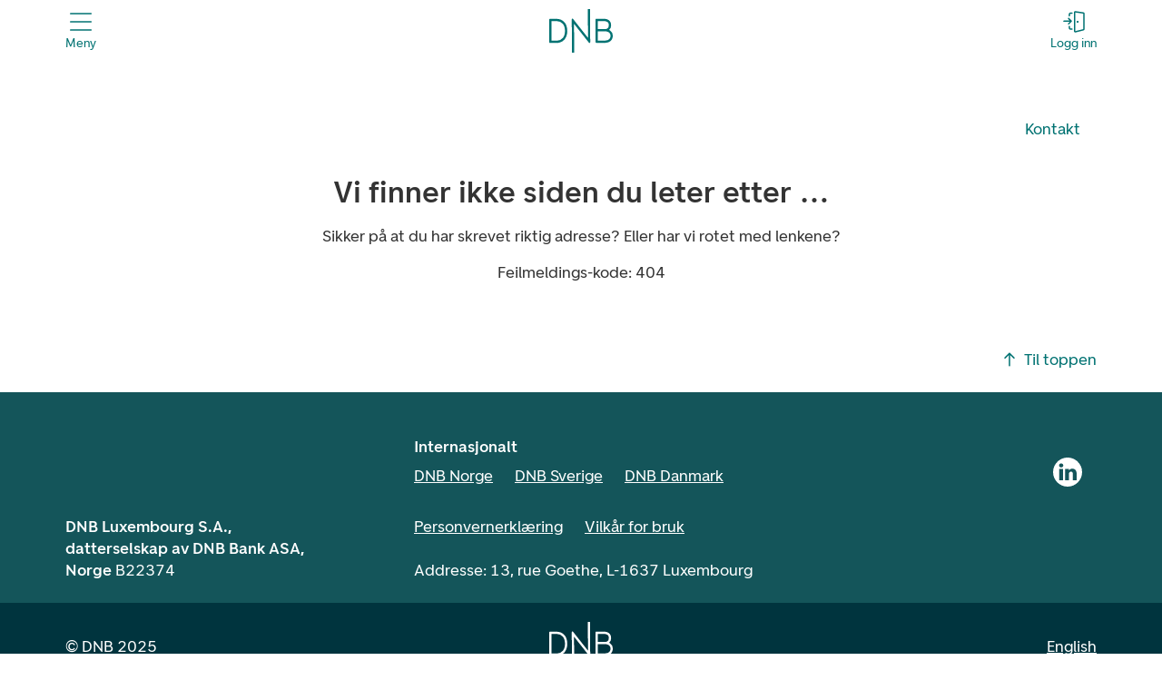

--- FILE ---
content_type: text/html; charset=utf-8
request_url: https://www.dnb.no/lu/de/fonds/fonds-und-preise.html
body_size: 14492
content:
<!DOCTYPE html><html lang="no" class="min-h-screen"><head><meta charSet="utf-8"/><link rel="preconnect" href="/" crossorigin=""/><meta name="viewport" content="width=device-width, shrink-to-fit=no, initial-scale=1, viewport-fit=cover"/><link rel="stylesheet" href="/_next/static/chunks/a3b1474299aba844.css" data-precedence="next"/><link rel="stylesheet" href="/_next/static/chunks/c62b9af38a3fbb7f.css" data-precedence="next"/><link rel="preload" as="script" fetchPriority="low" href="/_next/static/chunks/360fdaed05227ace.js"/><script src="/_next/static/chunks/56348bb239cd5012.js" async=""></script><script src="/_next/static/chunks/e0719ba4d780ab14.js" async=""></script><script src="/_next/static/chunks/af87cdc6f10eefa1.js" async=""></script><script src="/_next/static/chunks/443aab342d67784a.js" async=""></script><script src="/_next/static/chunks/turbopack-54ed16c758ef9a12.js" async=""></script><script src="/_next/static/chunks/3fb7e20343cb460f.js" async=""></script><script src="/_next/static/chunks/1aeb52bfdfbf3935.js" async=""></script><script src="/_next/static/chunks/aa99dac3ecc23469.js" async=""></script><script src="/_next/static/chunks/50d8f9788c3e15f3.js" async=""></script><script src="/_next/static/chunks/180c1766a0c360f7.js" async=""></script><script src="/_next/static/chunks/84319811db2bfb0b.js" async=""></script><script src="/_next/static/chunks/b1762c303995201c.js" async=""></script><script src="/_next/static/chunks/ebd0ca84412fe8f7.js" async=""></script><script src="/_next/static/chunks/f2f1d3b8d56f34da.js" async=""></script><script src="/_next/static/chunks/bcef83cc646b3352.js" async=""></script><script src="/_next/static/chunks/47003bc0e176a6a7.js" async=""></script><script src="/_next/static/chunks/6f3514c608be28c3.js" async=""></script><script src="/_next/static/chunks/4967ddf7f0e94ca2.js" async=""></script><script src="/_next/static/chunks/a648dc9868940c9a.js" async=""></script><script src="/_next/static/chunks/3cdf21b5adaafea7.js" async=""></script><script src="/_next/static/chunks/3279e4a4b507e6d6.js" async=""></script><script src="/_next/static/chunks/a2d2f0be8e180443.js" async=""></script><script src="/_next/static/chunks/691938d9d44c094b.js" async=""></script><script src="/_next/static/chunks/7b22c2fe8189733b.js" async=""></script><script src="/_next/static/chunks/101b04094ae60b94.js" async=""></script><script src="/_next/static/chunks/9a67d8f38fe8f259.js" async=""></script><link rel="preload" href="/_next/static/chunks/6f82c9523c004ba4.css" as="style"/><link rel="preload" href="/_next/static/chunks/a7b9809a823f9542.css" as="style"/><link rel="preload" href="https://js-cdn.dynatrace.com/jstag/16827775e4e/bf26505crv/d9c3e012f02fbdb9_complete.js" as="script"/><link rel="preload" href="/common/stats.js" as="script"/><meta name="theme-color" content="#007272"/><title>DNB</title><meta name="robots" content="noindex"/><link rel="icon" href="/webframe/static/dnb/favicon.svg" type="image/svg+xml"/><link rel="icon" href="/webframe/static/dnb/favicon.png" type="image/png"/><link rel="icon" href="/webframe/static/dnb/favicon.ico" sizes="32x32"/><link rel="apple-touch-icon" href="/webframe/static/dnb/favicon-180x180.png"/><script src="/_next/static/chunks/a6dad97d9634a72d.js" noModule=""></script></head><body class="min-h-screen"><div hidden=""><!--$--><!--/$--></div><div data-name="ui" class="relative flex flex-col w-full max-w-full min-h-screen overflow-x-hidden eufemia-theme eufemia-theme__ui" data-theme="home"><a class="dnb-skip-link" id="skip-link" href="#main-content">Hopp til hovedinnhold</a><section dl-section-id="header-menu" dl-section-name="Header Menu" dl-section-type="Menu" dl-section-view="private" class="mb-section-bottom small:mb-section-bottom-small medium:mb-section-bottom-medium pt-(--header-height)"><header class="fixed z-2000 top-0 left-0 right-0 bg-white h-(--header-height) border-b-[1px] transition-[border-bottom-color,box-shadow] duration-300 ease-in-out border-b-mint-green-25"><div class="px-small m-auto w-full small:max-w-md medium:max-w-lg"><div style="--small-columns:6" class="dnb-space dnb-space__top--xx-small dnb-space__bottom--x-small dnb-grid-container dnb-grid-container--column-gap-small"><div style="--small-c-s:1;--small-c-e:3;--medium-c-s:1;--medium-c-e:3;--large-c-s:1;--large-c-e:5" class="dnb-space dnb-grid-item"><button class="dnb-button dnb-button--tertiary dnb-button--has-text dnb-button--icon-position-top dnb-button--has-icon dnb-button--icon-size-medium" id="menu-button" aria-label="Åpne menyen" aria-controls="navigation" aria-expanded="false" type="button"><span class="dnb-alignment-helper--pseudo-element-only dnb-button__alignment" aria-hidden="true"></span><span class="dnb-button__text dnb-skeleton--show-font">Meny</span><span role="presentation" aria-hidden="true" class="dnb-icon dnb-icon--medium dnb-button__icon dnb-icon--inherit-color"><svg xmlns="http://www.w3.org/2000/svg" width="24" height="24" fill="none" viewBox="0 0 24 24"><path stroke="#000" stroke-linecap="round" stroke-width="1.5" d="M.75 21h22.5M.75 12h22.5M.75 3h22.5"></path></svg></span></button></div><div style="--small-c-s:3;--small-c-e:5;--medium-c-s:3;--medium-c-e:5;--large-c-s:5;--large-c-e:9" class="dnb-space dnb-grid-item"><div class="dnb-space dnb-flex-container dnb-flex-container--row-gap-small dnb-flex-container--direction-horizontal dnb-flex-container--justify-center dnb-flex-container--align-center dnb-flex-container--wrap dnb-flex-container--divider-space"><div class="dnb-space dnb-space__right--zero dnb-space__left--zero"><a class="dnb-anchor--no-hover h-[3.75rem] flex! items-center dnb-anchor dnb-anchor--was-node" title="Gå til hjemmesiden til DNB" type="anchor" href="/lu"><span role="img" aria-hidden="true" class="dnb-logo dnb-logo--has-size" alt="DNB Logo"><svg height="48" viewBox="0 0 93.0362 64"><title>DNB Logo</title><path d="M89.668 31.9442a10.6487 10.6487 0 0 0-1.8465-1.2184l-.178-.0887.1554-.1337a8.7063 8.7063 0 0 0 2.7652-6.848c-.006-3.3331-1.1437-5.82-3.413-7.3936-1.9135-1.3528-4.5588-2.0142-8.092-2.0079l-10.1326.0182a1.081 1.081 0 0 0-1.0645 1.0685l.0597 33.2203a1.0667 1.0667 0 0 0 1.0685 1.0646l11.577-.0208c3.644-.0065 6.5758-.7897 8.684-2.3266a8.6558 8.6558 0 0 0 2.7937-3.4054 11.2675 11.2675 0 0 0 .9913-4.868 8.967 8.967 0 0 0-3.3681-7.0605zM71.1547 17.5795l7.9106-.0142q4.1997-.0076 6.202 1.3885c.8454.5985 2.003 1.752 2.0083 4.7074.0095 5.2883-4.1672 5.7179-5.4338 5.7201l-10.6659.0192zm9.4066 28.7366l-9.355.0168-.0244-13.6438 10.6659-.0191c4.6219-.0083 7.8707 2.6072 7.8774 6.3407.0033 1.8.0131 7.289-9.1639 7.3054z"></path><path d="M22.4948 19.6221a14.0642 14.0642 0 0 0-5.5848-4.101 16.8443 16.8443 0 0 0-6.2238-1.1443l-9.6215.0173A1.086 1.086 0 0 0 0 15.4853L.0597 48.683a1.0668 1.0668 0 0 0 1.0686 1.0646l9.6214-.0173a16.3939 16.3939 0 0 0 6.2197-1.1667 13.8015 13.8015 0 0 0 5.57-4.0994c3.3924-4.1833 3.894-9.4508 3.889-12.2284-.0043-2.3544-.3927-8.2876-3.9336-12.6136zm-2.5144 22.758a11.615 11.615 0 0 1-9.2366 4.0615l-7.3773.0133-.0516-28.7535 7.3772-.0132a11.5412 11.5412 0 0 1 9.2512 4.0271c2.9396 3.5948 3.1714 8.9716 3.1742 10.5264.0042 2.3338-.3878 6.7559-3.137 10.1384z"></path><path d="M59.9016 0l.0877 48.7976a.9801.9801 0 0 1-.6872.956.7852.7852 0 0 1-.311.0678 1.011 1.011 0 0 1-.8229-.4217L36.3643 21.7303l.076 42.2638L33.1294 64l-.0879-48.9083a.9989.9989 0 0 1 .7094-.956.706.706 0 0 1 .311-.045 1.0218 1.0218 0 0 1 .8229.3978l21.8038 27.6922L56.6128.0059z"></path></svg></span></a></div></div></div><div style="--small-c-s:5;--small-c-e:7;--medium-c-s:5;--medium-c-e:7;--large-c-s:9;--large-c-e:13" class="dnb-space dnb-grid-item"><div class="dnb-space dnb-flex-container dnb-flex-container--row-gap-small dnb-flex-container--direction-horizontal dnb-flex-container--justify-flex-end dnb-flex-container--align-flex-start dnb-flex-container--divider-space"><div class="dnb-space dnb-space__right--zero dnb-space__left--zero"><div class="dnb-space dnb-skeleton__root" aria-busy="false" lang="nb-NO"><button class="dnb-button dnb-button--tertiary dnb-button--has-text dnb-button--icon-position-top dnb-button--has-icon dnb-button--icon-size-medium" aria-label="Logg inn - Åpne login dialog" type="button"><span class="dnb-alignment-helper--pseudo-element-only dnb-button__alignment" aria-hidden="true"></span><span class="dnb-button__text dnb-skeleton--show-font">Logg inn</span><span role="presentation" aria-hidden="true" class="dnb-icon dnb-icon--medium dnb-button__icon dnb-icon--inherit-color"><svg xmlns="http://www.w3.org/2000/svg" width="24" height="24" fill="none" viewBox="0 0 24 24"><path stroke="#000" stroke-linecap="round" stroke-linejoin="round" stroke-width="1.5" d="M6.933 5.4V3.933A1.467 1.467 0 0 1 8.4 2.466h1.4m0 17.6H8.4A1.466 1.466 0 0 1 6.933 18.6v-1.466m9.1-4.767a.367.367 0 1 0-.339-.222.364.364 0 0 0 .34.226m-9.9 1.83 2.933-2.933m0 0H1m8.067 0L6.133 8.334m7.437-7.327 8.8 1.258a.732.732 0 0 1 .63.725v17.104a.733.733 0 0 1-.58.718l-8.8 2.172a.734.734 0 0 1-.887-.718V1.733a.731.731 0 0 1 .837-.726Z"></path></svg></span></button><span class="dnb-sr-only" aria-live="assertive"></span></div></div></div></div></div></div></header></section><main id="main-content" class="flex-1 [&amp;&gt;div]:nth-of-type-1:[&amp;_.pageTitle]:pt-0 [&amp;&gt;div]:nth-of-type-2:[&amp;_.pageTitle]:pt-0"><div class="left-0 right-0 small:fixed small:bottom-auto small:top-contact-us-top-small medium:top-contact-us-top-medium z-[200] max-small:fixed max-small:bottom-small" data-home-transition-hide-element="true" data-scroll-compensation="true" data-in-app-hide="true" dl-section-id="contactUS" dl-section-name="Contact Us" dl-section-type="contactUS"><div class="px-small m-auto w-full small:max-w-md medium:max-w-lg"><div class="relative"><div class="absolute top-0 right-0 max-small:bottom-0 max-small:top-auto"><button class="relative inline-flex items-center h-[3rem] outline-0 whitespace-nowrap appearance-none px-small max-w-[16rem] border-solid border-[0.125rem] shadow-[0_0.0625rem_0.375rem_rgba(0,0,0,0.16)] cursor-pointer transition-all transition-discrete duration-200 ease-in-out max-small:opacity-100 active:bg-mint-green-50 active:border-mint-green-50 hover:border-sea-green focus:border-sea-green after:content-[&#x27;&#x27;] after:w-[16rem] after:transition-[max-width] after:duration-200 after:ease-in-out bg-white text-sea-green rounded-3xl border-white after:max-w-0" type="button" aria-controls="contact-us-menu" aria-expanded="false"><span class="relative inline-block shrink-0 text-basis max-w-[16rem] overflow-hidden"><span>Kontakt</span></span></button><div id="contact-us-menu" class="absolute right-0 w-full top-[3rem] transition-[max-height,opacity,visibility] duration-200 ease-in-out shadow-[0_0.0625rem_0.375rem_rgba(0,0,0,0.16)] rounded-[0.3125rem] overflow-y-auto overflow-x-hidden max-small:top-auto max-small:bottom-full max-small:rounded-b-none small:rounded-t-none max-h-0 invisible opacity-0"><ul class="flex flex-col p-0 m-0 list-none w-[16rem] bg-white max-small:flex-col-reverse"><li><button class="dnb-anchor flex dnb-anchor--no-style dnb-anchor--no-underline py-x-small px-small text-sea-green w-full border-[0.125rem] border-solid border-transparent transition-[border-color,background-color,color] duration-200 ease-in-out outline-none focus:border-sea-green active:border-sea-green hover:border-mint-green-25 hover:bg-mint-green-25 active:bg-sea-green active:text-white dnb-anchor dnb-anchor--was-node" tabindex="-1" type="anchor"><span role="presentation" aria-hidden="true" class="dnb-icon dnb-icon--medium dnb-space__right--x-small dnb-icon--inherit-color"><svg xmlns="http://www.w3.org/2000/svg" width="24" height="24" fill="none" viewBox="0 0 24 24"><g clip-path="url(#phone_medium_svg__a)"><path stroke="#000" stroke-linecap="round" stroke-linejoin="round" stroke-width="1.5" d="M14.977 22.15c1.079.629 2.252.959 3.508.82 1.69-.184 2.85-1.165 3.994-2.31a1.823 1.823 0 0 0 0-2.551l-3.19-3.188a1.823 1.823 0 0 0-2.551 0 1.822 1.822 0 0 1-2.551 0L9.083 9.816a1.824 1.824 0 0 1 0-2.552c.687-.686.694-1.857 0-2.55L5.894 1.52a1.824 1.824 0 0 0-2.552 0c-1.144 1.144-2.124 2.305-2.31 3.994-.132 1.205.145 2.493.821 3.508A48.842 48.842 0 0 0 14.977 22.15Z"></path></g><defs><clipPath id="phone_medium_svg__a"><path fill="#fff" d="M0 0h24v24H0z"></path></clipPath></defs></svg></span>+3524549451  </button></li></ul></div></div></div></div></div><section class="dnb-space dnb-skeleton__root dnb-global-error dnb-global-error--404" lang="nb-NO" locale="nb-NO"><div class="dnb-global-error__inner"><div class="dnb-global-error__inner__content"><h1 class="dnb-space__top--small dnb-space__bottom--small dnb-h--x-large">Vi finner ikke siden du leter etter …</h1><p class="dnb-p dnb-space__bottom--small">Sikker på at du har skrevet riktig adresse? Eller har vi rotet med lenkene?</p><p class="dnb-p dnb-global-error__status dnb-space__bottom--small">Feilmeldings-kode: 404</p></div></div><span class="dnb-sr-only" aria-live="assertive"></span></section></main><footer class="mt-auto" dl-section-id="footer" dl-section-name="Footer" dl-section-type="footer"><h2 class="dnb-sr-only dnb-h--large">Footer navigasjon</h2><div class="px-small m-auto w-full small:max-w-md medium:max-w-lg"><div style="--small-columns:4;--medium-columns:6" class="dnb-space dnb-grid-container dnb-grid-container--column-gap-small"><div style="--large-c-s:1;--large-c-e:13" class="dnb-space dnb-grid-item"><div class="dnb-space dnb-space__top--small dnb-space__bottom--small dnb-flex-container dnb-flex-container--direction-horizontal dnb-flex-container--justify-flex-end dnb-flex-container--align-flex-start dnb-flex-container--wrap dnb-flex-container--divider-space"><div class="dnb-space dnb-space__right--zero dnb-space__left--zero dnb-flex-item"><button class="dnb-button dnb-button--tertiary dnb-button--has-text dnb-button--icon-position-left dnb-button--has-icon" type="button"><span class="dnb-alignment-helper--pseudo-element-only dnb-button__alignment" aria-hidden="true"></span><span class="dnb-button__text dnb-skeleton--show-font">Til toppen</span><span role="presentation" aria-hidden="true" class="dnb-icon dnb-icon--default dnb-button__icon dnb-icon--inherit-color"><svg xmlns="http://www.w3.org/2000/svg" width="16" height="16" fill="none" viewBox="0 0 16 16"><path stroke="#000" stroke-linecap="round" stroke-linejoin="round" stroke-width="1.5" d="m3 6.25 5-5m0 0 5 5m-5-5v13.5"></path></svg></span></button></div></div></div></div></div><div class="text-white bg-emerald-green py-medium"><div class="px-small m-auto w-full small:max-w-md medium:max-w-lg"><div style="--small-columns:4;--medium-columns:6" class="dnb-space dnb-grid-container gap-y-medium! medium:gap-y-small! dnb-grid-container--column-gap-small"><div style="--large-c-s:1;--large-c-e:4" class="dnb-space dnb-grid-item"><div class="dnb-space dnb-flex-container dnb-flex-container--row-gap-small dnb-flex-container--direction-horizontal dnb-flex-container--justify-flex-start dnb-flex-container--align-flex-start dnb-flex-container--spacing-small dnb-flex-container--wrap dnb-flex-container--divider-space"></div></div><div style="--large-c-s:1;--large-c-e:4" class="dnb-space dnb-grid-item medium:self-end! max-medium:hidden"><p class="dnb-p dnb-t__line-height--basis dnb-t__size--basis"><b>DNB Luxembourg S.A., datterselskap av DNB Bank ASA, Norge</b> <!-- -->B22374</p></div><div style="--large-c-s:5;--large-c-e:13" class="dnb-space dnb-grid-item flex flex-col justify-between"><div><div class="dnb-space dnb-flex-container dnb-flex-container--row-gap-small dnb-flex-container--direction-horizontal dnb-flex-container--justify-flex-start dnb-flex-container--align-flex-start dnb-flex-container--spacing-small dnb-flex-container--wrap dnb-flex-container--divider-space"></div></div><div class="dnb-space dnb-space__top--medium dnb-flex-container dnb-flex-container--row-gap-small max-small:flex-nowrap! dnb-flex-container--direction-horizontal dnb-flex-container--justify-space-between dnb-flex-container--align-flex-start dnb-flex-container--wrap dnb-flex-container--divider-space"><div class="dnb-space dnb-space__right--zero dnb-space__left--zero dnb-flex-item"><h3 class="dnb-space__bottom--x-small dnb-h--basis">Internasjonalt</h3><div class="dnb-space dnb-flex-container dnb-flex-container--row-gap-small dnb-flex-container--direction-horizontal dnb-flex-container--justify-flex-start dnb-flex-container--align-flex-start dnb-flex-container--spacing-small dnb-flex-container--wrap dnb-flex-container--divider-space"><div class="dnb-space dnb-space__right--small dnb-space__left--zero dnb-flex-item"><p class="dnb-p dnb-t__line-height--basis dnb-t__size--basis"><a class="dnb-anchor--contrast dnb-anchor dnb-space__right--x-small dnb-a" href="https://www.dnb.no" type="anchor">DNB Norge</a></p></div><div class="dnb-space dnb-space__right--small dnb-space__left--zero dnb-flex-item"><p class="dnb-p dnb-t__line-height--basis dnb-t__size--basis"><a class="dnb-anchor--contrast dnb-anchor dnb-space__right--x-small dnb-a" href="https://www.dnb.se" type="anchor">DNB Sverige</a></p></div><div class="dnb-space dnb-space__right--small dnb-space__left--zero dnb-flex-item"><p class="dnb-p dnb-t__line-height--basis dnb-t__size--basis"><a class="dnb-anchor--contrast dnb-anchor dnb-space__right--x-small dnb-a" href="https://www.dnb.dk" type="anchor">DNB Danmark</a></p></div></div></div><div class="dnb-space dnb-space__right--small dnb-space__left--small dnb-flex-item dnb-flex-item--align-self-flex-end flex"><a class="dnb-anchor--no-style dnb-anchor--no-icon block w-[2rem] h-[2rem] [&amp;_svg]:text-white hover:[&amp;_svg]:text-mint-green-50 focus-visible:outline-2 focus-visible:outline-white rounded-full not-first:ml-small! dnb-anchor dnb-anchor--was-node dnb-anchor--no-animation dnb-a" href="https://www.linkedin.com/company/dnb/" aria-label="LinkedIn" rel="noopener noreferrer" title="Åpner et nytt vindu" target="_blank" type="anchor"><span role="presentation" aria-hidden="true" class="dnb-icon dnb-icon--large dnb-icon--inherit-color"><svg width="32" height="32" viewBox="0 0 32 32" fill="none"><title>LinkedIn</title><path fill-rule="evenodd" clip-rule="evenodd" d="M16 0c8.83 0 16 7.17 16 16s-7.17 16-16 16S0 24.83 0 16 7.17 0 16 0zm-5.002 24.992V12.497H6.844v12.495h4.154zm14.976 0v-7.165c0-3.839-2.05-5.624-4.782-5.624-2.203 0-3.19 1.212-3.743 2.063v-1.77h-4.153c.055 1.173 0 12.496 0 12.496h4.153v-6.978c0-.374.027-.747.137-1.014.3-.746.984-1.519 2.13-1.519 1.503 0 2.105 1.147 2.105 2.826v6.685h4.153zM8.949 6.472c-1.421 0-2.35.934-2.35 2.159 0 1.199.9 2.159 2.295 2.159h.027c1.448 0 2.35-.96 2.35-2.16-.027-1.224-.902-2.158-2.322-2.158z" fill="#000"></path></svg></span></a></div></div></div><div style="--large-c-s:5;--large-c-e:13" class="dnb-space dnb-grid-item border-t border-white"><div class="dnb-space dnb-space__top--small"></div><div class="dnb-space dnb-flex-container dnb-flex-container--row-gap-small dnb-flex-container--direction-horizontal dnb-flex-container--justify-flex-start dnb-flex-container--align-flex-start dnb-flex-container--spacing-small dnb-flex-container--wrap dnb-flex-container--divider-space"><div class="dnb-space dnb-space__right--small dnb-space__left--zero dnb-flex-item"><p class="dnb-p dnb-t__line-height--basis dnb-t__size--basis"><a class="dnb-anchor--contrast dnb-anchor dnb-space__right--x-small dnb-a" href="https://www.dnb.no/portalfront/download/luxembourg/private-banking/GDPR_Privacy_Notice_2024.pdf" type="anchor">Personvernerklæring</a></p></div><div class="dnb-space dnb-space__right--small dnb-space__left--zero dnb-flex-item"><p class="dnb-p dnb-t__line-height--basis dnb-t__size--basis"><a class="dnb-anchor--contrast dnb-anchor dnb-space__right--x-small" type="anchor" href="/lu/private-banking/generelle-vilkar">Vilkår for bruk</a></p></div></div><div class="dnb-space dnb-space__top--medium [&amp;_ul,&amp;_ol]:mb-medium [&amp;_p+ol,&amp;_p+ul]:-mt-x-small [&amp;_p]:mb-x-small [&amp;_p,&amp;_ul,&amp;_ol]:last:mb-0 text-white"><p class="dnb-p">Addresse: 13, rue Goethe, L-1637 Luxembourg</p></div></div><div style="--large-c-s:1;--large-c-e:4" class="dnb-space dnb-grid-item medium:self-end! medium:hidden"><p class="dnb-p dnb-t__line-height--basis dnb-t__size--basis"><b>DNB Luxembourg S.A., datterselskap av DNB Bank ASA, Norge</b> <!-- -->B22374</p></div></div></div></div><div class="bg-ocean-green text-white py-xx-small"><div class="px-small m-auto w-full small:max-w-md medium:max-w-lg"><div class="dnb-space dnb-space__top--small dnb-space__bottom--small dnb-grid-container items-center! dnb-grid-container--column-gap-small"><div style="--small-c-s:1;--small-c-e:2;--medium-c-s:1;--medium-c-e:2;--large-c-s:1;--large-c-e:3" class="dnb-space dnb-grid-item"><p class="dnb-p" color="white">© <!-- -->DNB 2025</p></div><div style="--small-c-s:2;--small-c-e:4;--medium-c-s:3;--medium-c-e:5;--large-c-s:6;--large-c-e:8" class="dnb-space dnb-grid-item"><div class="dnb-space dnb-flex-container dnb-flex-container--row-gap-small dnb-flex-container--direction-horizontal dnb-flex-container--justify-center dnb-flex-container--align-center dnb-flex-container--wrap dnb-flex-container--divider-space"><div class="dnb-space dnb-space__right--zero dnb-space__left--zero dnb-flex-item"><a class="dnb-anchor--contrast dnb-anchor--no-underline inline-flex! dnb-anchor dnb-anchor--was-node" aria-label="Home" type="anchor" href="/lu"><span role="img" aria-hidden="true" class="dnb-logo text-inherit! dnb-logo--has-size" alt="DNB Logo"><svg height="48" viewBox="0 0 93.0362 64"><title>DNB Logo</title><path d="M89.668 31.9442a10.6487 10.6487 0 0 0-1.8465-1.2184l-.178-.0887.1554-.1337a8.7063 8.7063 0 0 0 2.7652-6.848c-.006-3.3331-1.1437-5.82-3.413-7.3936-1.9135-1.3528-4.5588-2.0142-8.092-2.0079l-10.1326.0182a1.081 1.081 0 0 0-1.0645 1.0685l.0597 33.2203a1.0667 1.0667 0 0 0 1.0685 1.0646l11.577-.0208c3.644-.0065 6.5758-.7897 8.684-2.3266a8.6558 8.6558 0 0 0 2.7937-3.4054 11.2675 11.2675 0 0 0 .9913-4.868 8.967 8.967 0 0 0-3.3681-7.0605zM71.1547 17.5795l7.9106-.0142q4.1997-.0076 6.202 1.3885c.8454.5985 2.003 1.752 2.0083 4.7074.0095 5.2883-4.1672 5.7179-5.4338 5.7201l-10.6659.0192zm9.4066 28.7366l-9.355.0168-.0244-13.6438 10.6659-.0191c4.6219-.0083 7.8707 2.6072 7.8774 6.3407.0033 1.8.0131 7.289-9.1639 7.3054z"></path><path d="M22.4948 19.6221a14.0642 14.0642 0 0 0-5.5848-4.101 16.8443 16.8443 0 0 0-6.2238-1.1443l-9.6215.0173A1.086 1.086 0 0 0 0 15.4853L.0597 48.683a1.0668 1.0668 0 0 0 1.0686 1.0646l9.6214-.0173a16.3939 16.3939 0 0 0 6.2197-1.1667 13.8015 13.8015 0 0 0 5.57-4.0994c3.3924-4.1833 3.894-9.4508 3.889-12.2284-.0043-2.3544-.3927-8.2876-3.9336-12.6136zm-2.5144 22.758a11.615 11.615 0 0 1-9.2366 4.0615l-7.3773.0133-.0516-28.7535 7.3772-.0132a11.5412 11.5412 0 0 1 9.2512 4.0271c2.9396 3.5948 3.1714 8.9716 3.1742 10.5264.0042 2.3338-.3878 6.7559-3.137 10.1384z"></path><path d="M59.9016 0l.0877 48.7976a.9801.9801 0 0 1-.6872.956.7852.7852 0 0 1-.311.0678 1.011 1.011 0 0 1-.8229-.4217L36.3643 21.7303l.076 42.2638L33.1294 64l-.0879-48.9083a.9989.9989 0 0 1 .7094-.956.706.706 0 0 1 .311-.045 1.0218 1.0218 0 0 1 .8229.3978l21.8038 27.6922L56.6128.0059z"></path></svg></span></a></div></div></div><div style="--small-c-s:4;--small-c-e:5;--medium-c-s:5;--medium-c-e:7;--large-c-s:8;--large-c-e:13" class="dnb-space dnb-grid-item"><div class="dnb-space dnb-flex-container dnb-flex-container--row-gap-small dnb-flex-container--direction-horizontal dnb-flex-container--justify-flex-end dnb-flex-container--align-center dnb-flex-container--spacing-small dnb-flex-container--wrap dnb-flex-container--divider-space"><div class="dnb-space dnb-space__right--small dnb-space__left--zero dnb-flex-item"><a class="dnb-anchor--contrast dnb-anchor" type="anchor" href="/lu/en">English</a></div></div></div></div></div></div></footer></div><!--$--><!--/$--><script src="/_next/static/chunks/360fdaed05227ace.js" id="_R_" async=""></script><script>(self.__next_f=self.__next_f||[]).push([0])</script><script>self.__next_f.push([1,"1:\"$Sreact.fragment\"\n2:I[780488,[\"/_next/static/chunks/3fb7e20343cb460f.js\"],\"QueryProvider\"]\n3:I[339756,[\"/_next/static/chunks/1aeb52bfdfbf3935.js\",\"/_next/static/chunks/aa99dac3ecc23469.js\",\"/_next/static/chunks/50d8f9788c3e15f3.js\",\"/_next/static/chunks/180c1766a0c360f7.js\"],\"default\"]\n4:I[837457,[\"/_next/static/chunks/1aeb52bfdfbf3935.js\",\"/_next/static/chunks/aa99dac3ecc23469.js\",\"/_next/static/chunks/50d8f9788c3e15f3.js\",\"/_next/static/chunks/180c1766a0c360f7.js\"],\"default\"]\n5:I[431038,[\"/_next/static/chunks/3fb7e20343cb460f.js\",\"/_next/static/chunks/84319811db2bfb0b.js\",\"/_next/static/chunks/50d8f9788c3e15f3.js\",\"/_next/static/chunks/180c1766a0c360f7.js\"],\"default\"]\nd:I[10512,[\"/_next/static/chunks/1aeb52bfdfbf3935.js\",\"/_next/static/chunks/aa99dac3ecc23469.js\",\"/_next/static/chunks/50d8f9788c3e15f3.js\",\"/_next/static/chunks/180c1766a0c360f7.js\"],\"default\"]\n:HL[\"/_next/static/chunks/a3b1474299aba844.css\",\"style\"]\n:HC[\"/\",\"\"]\n:HL[\"/_next/static/chunks/c62b9af38a3fbb7f.css\",\"style\"]\n:HL[\"/_next/static/chunks/6f82c9523c004ba4.css\",\"style\"]\n:HL[\"/_next/static/chunks/a7b9809a823f9542.css\",\"style\"]\n"])</script><script>self.__next_f.push([1,"0:{\"P\":null,\"b\":\"ncuWq0WBAXdWGl5pjUmqo\",\"c\":[\"\",\"host\",\"dnb.lu\",\"dnb\",\"de\",\"fonds\",\"fonds-und-preise.html\"],\"q\":\"\",\"i\":false,\"f\":[[[\"\",{\"children\":[\"host\",{\"children\":[[\"domain\",\"dnb.lu\",\"d\"],{\"children\":[\"dnb\",{\"children\":[[\"slug\",\"de/fonds/fonds-und-preise.html\",\"oc\"],{\"children\":[\"__PAGE__\",{}]}]}]}]}]},\"$undefined\",\"$undefined\",true],[[\"$\",\"$1\",\"c\",{\"children\":[[[\"$\",\"script\",\"script-0\",{\"src\":\"/_next/static/chunks/3fb7e20343cb460f.js\",\"async\":true,\"nonce\":\"$undefined\"}]],[\"$\",\"$L2\",null,{\"children\":[\"$\",\"$L3\",null,{\"parallelRouterKey\":\"children\",\"error\":\"$undefined\",\"errorStyles\":\"$undefined\",\"errorScripts\":\"$undefined\",\"template\":[\"$\",\"$L4\",null,{}],\"templateStyles\":\"$undefined\",\"templateScripts\":\"$undefined\",\"notFound\":[[[\"$\",\"title\",null,{\"children\":\"404: This page could not be found.\"}],[\"$\",\"div\",null,{\"style\":{\"fontFamily\":\"system-ui,\\\"Segoe UI\\\",Roboto,Helvetica,Arial,sans-serif,\\\"Apple Color Emoji\\\",\\\"Segoe UI Emoji\\\"\",\"height\":\"100vh\",\"textAlign\":\"center\",\"display\":\"flex\",\"flexDirection\":\"column\",\"alignItems\":\"center\",\"justifyContent\":\"center\"},\"children\":[\"$\",\"div\",null,{\"children\":[[\"$\",\"style\",null,{\"dangerouslySetInnerHTML\":{\"__html\":\"body{color:#000;background:#fff;margin:0}.next-error-h1{border-right:1px solid rgba(0,0,0,.3)}@media (prefers-color-scheme:dark){body{color:#fff;background:#000}.next-error-h1{border-right:1px solid rgba(255,255,255,.3)}}\"}}],[\"$\",\"h1\",null,{\"className\":\"next-error-h1\",\"style\":{\"display\":\"inline-block\",\"margin\":\"0 20px 0 0\",\"padding\":\"0 23px 0 0\",\"fontSize\":24,\"fontWeight\":500,\"verticalAlign\":\"top\",\"lineHeight\":\"49px\"},\"children\":404}],[\"$\",\"div\",null,{\"style\":{\"display\":\"inline-block\"},\"children\":[\"$\",\"h2\",null,{\"style\":{\"fontSize\":14,\"fontWeight\":400,\"lineHeight\":\"49px\",\"margin\":0},\"children\":\"This page could not be found.\"}]}]]}]}]],[]],\"forbidden\":\"$undefined\",\"unauthorized\":\"$undefined\"}]}]]}],{\"children\":[[\"$\",\"$1\",\"c\",{\"children\":[null,[\"$\",\"$L3\",null,{\"parallelRouterKey\":\"children\",\"error\":\"$undefined\",\"errorStyles\":\"$undefined\",\"errorScripts\":\"$undefined\",\"template\":[\"$\",\"$L4\",null,{}],\"templateStyles\":\"$undefined\",\"templateScripts\":\"$undefined\",\"notFound\":\"$undefined\",\"forbidden\":\"$undefined\",\"unauthorized\":\"$undefined\"}]]}],{\"children\":[[\"$\",\"$1\",\"c\",{\"children\":[null,[\"$\",\"$L3\",null,{\"parallelRouterKey\":\"children\",\"error\":\"$undefined\",\"errorStyles\":\"$undefined\",\"errorScripts\":\"$undefined\",\"template\":[\"$\",\"$L4\",null,{}],\"templateStyles\":\"$undefined\",\"templateScripts\":\"$undefined\",\"notFound\":\"$undefined\",\"forbidden\":\"$undefined\",\"unauthorized\":\"$undefined\"}]]}],{\"children\":[[\"$\",\"$1\",\"c\",{\"children\":[[[\"$\",\"link\",\"0\",{\"rel\":\"stylesheet\",\"href\":\"/_next/static/chunks/a3b1474299aba844.css\",\"precedence\":\"next\",\"crossOrigin\":\"$undefined\",\"nonce\":\"$undefined\"}]],[\"$\",\"$L3\",null,{\"parallelRouterKey\":\"children\",\"error\":\"$5\",\"errorStyles\":[[\"$\",\"link\",\"0\",{\"rel\":\"stylesheet\",\"href\":\"/_next/static/chunks/6f82c9523c004ba4.css\",\"precedence\":\"next\",\"crossOrigin\":\"$undefined\",\"nonce\":\"$undefined\"}],[\"$\",\"link\",\"1\",{\"rel\":\"stylesheet\",\"href\":\"/_next/static/chunks/a7b9809a823f9542.css\",\"precedence\":\"next\",\"crossOrigin\":\"$undefined\",\"nonce\":\"$undefined\"}]],\"errorScripts\":[[\"$\",\"script\",\"script-0\",{\"src\":\"/_next/static/chunks/84319811db2bfb0b.js\",\"async\":true}],[\"$\",\"script\",\"script-1\",{\"src\":\"/_next/static/chunks/50d8f9788c3e15f3.js\",\"async\":true}],[\"$\",\"script\",\"script-2\",{\"src\":\"/_next/static/chunks/180c1766a0c360f7.js\",\"async\":true}]],\"template\":[\"$\",\"$L4\",null,{}],\"templateStyles\":\"$undefined\",\"templateScripts\":\"$undefined\",\"notFound\":\"$undefined\",\"forbidden\":\"$undefined\",\"unauthorized\":\"$undefined\"}]]}],{\"children\":[[\"$\",\"$1\",\"c\",{\"children\":[null,[\"$\",\"$L3\",null,{\"parallelRouterKey\":\"children\",\"error\":\"$undefined\",\"errorStyles\":\"$undefined\",\"errorScripts\":\"$undefined\",\"template\":[\"$\",\"$L4\",null,{}],\"templateStyles\":\"$undefined\",\"templateScripts\":\"$undefined\",\"notFound\":\"$undefined\",\"forbidden\":\"$undefined\",\"unauthorized\":\"$undefined\"}]]}],{\"children\":[[\"$\",\"$1\",\"c\",{\"children\":[\"$L6\",[[\"$\",\"link\",\"0\",{\"rel\":\"stylesheet\",\"href\":\"/_next/static/chunks/c62b9af38a3fbb7f.css\",\"precedence\":\"next\",\"crossOrigin\":\"$undefined\",\"nonce\":\"$undefined\"}],[\"$\",\"script\",\"script-0\",{\"src\":\"/_next/static/chunks/b1762c303995201c.js\",\"async\":true,\"nonce\":\"$undefined\"}],[\"$\",\"script\",\"script-1\",{\"src\":\"/_next/static/chunks/ebd0ca84412fe8f7.js\",\"async\":true,\"nonce\":\"$undefined\"}],[\"$\",\"script\",\"script-2\",{\"src\":\"/_next/static/chunks/f2f1d3b8d56f34da.js\",\"async\":true,\"nonce\":\"$undefined\"}],[\"$\",\"script\",\"script-3\",{\"src\":\"/_next/static/chunks/bcef83cc646b3352.js\",\"async\":true,\"nonce\":\"$undefined\"}],[\"$\",\"script\",\"script-4\",{\"src\":\"/_next/static/chunks/47003bc0e176a6a7.js\",\"async\":true,\"nonce\":\"$undefined\"}],[\"$\",\"script\",\"script-5\",{\"src\":\"/_next/static/chunks/6f3514c608be28c3.js\",\"async\":true,\"nonce\":\"$undefined\"}],[\"$\",\"script\",\"script-6\",{\"src\":\"/_next/static/chunks/4967ddf7f0e94ca2.js\",\"async\":true,\"nonce\":\"$undefined\"}],[\"$\",\"script\",\"script-7\",{\"src\":\"/_next/static/chunks/a648dc9868940c9a.js\",\"async\":true,\"nonce\":\"$undefined\"}],[\"$\",\"script\",\"script-8\",{\"src\":\"/_next/static/chunks/3cdf21b5adaafea7.js\",\"async\":true,\"nonce\":\"$undefined\"}],[\"$\",\"script\",\"script-9\",{\"src\":\"/_next/static/chunks/3279e4a4b507e6d6.js\",\"async\":true,\"nonce\":\"$undefined\"}],[\"$\",\"script\",\"script-10\",{\"src\":\"/_next/static/chunks/a2d2f0be8e180443.js\",\"async\":true,\"nonce\":\"$undefined\"}],\"$L7\",\"$L8\",\"$L9\",\"$La\"],\"$Lb\"]}],{},null,false,false]},null,false,false]},null,false,false]},null,false,false]},null,false,false]},null,false,false],\"$Lc\",false]],\"m\":\"$undefined\",\"G\":[\"$d\",[\"$Le\",\"$Lf\"]],\"S\":true}\n"])</script><script>self.__next_f.push([1,"10:I[897367,[\"/_next/static/chunks/1aeb52bfdfbf3935.js\",\"/_next/static/chunks/aa99dac3ecc23469.js\",\"/_next/static/chunks/50d8f9788c3e15f3.js\",\"/_next/static/chunks/180c1766a0c360f7.js\"],\"OutletBoundary\"]\n11:\"$Sreact.suspense\"\n13:I[897367,[\"/_next/static/chunks/1aeb52bfdfbf3935.js\",\"/_next/static/chunks/aa99dac3ecc23469.js\",\"/_next/static/chunks/50d8f9788c3e15f3.js\",\"/_next/static/chunks/180c1766a0c360f7.js\"],\"ViewportBoundary\"]\n15:I[897367,[\"/_next/static/chunks/1aeb52bfdfbf3935.js\",\"/_next/static/chunks/aa99dac3ecc23469.js\",\"/_next/static/chunks/50d8f9788c3e15f3.js\",\"/_next/static/chunks/180c1766a0c360f7.js\"],\"MetadataBoundary\"]\n7:[\"$\",\"script\",\"script-11\",{\"src\":\"/_next/static/chunks/691938d9d44c094b.js\",\"async\":true,\"nonce\":\"$undefined\"}]\n8:[\"$\",\"script\",\"script-12\",{\"src\":\"/_next/static/chunks/7b22c2fe8189733b.js\",\"async\":true,\"nonce\":\"$undefined\"}]\n9:[\"$\",\"script\",\"script-13\",{\"src\":\"/_next/static/chunks/101b04094ae60b94.js\",\"async\":true,\"nonce\":\"$undefined\"}]\na:[\"$\",\"script\",\"script-14\",{\"src\":\"/_next/static/chunks/9a67d8f38fe8f259.js\",\"async\":true,\"nonce\":\"$undefined\"}]\nb:[\"$\",\"$L10\",null,{\"children\":[\"$\",\"$11\",null,{\"name\":\"Next.MetadataOutlet\",\"children\":\"$@12\"}]}]\nc:[\"$\",\"$1\",\"h\",{\"children\":[null,[\"$\",\"$L13\",null,{\"children\":\"$L14\"}],[\"$\",\"div\",null,{\"hidden\":true,\"children\":[\"$\",\"$L15\",null,{\"children\":[\"$\",\"$11\",null,{\"name\":\"Next.Metadata\",\"children\":\"$L16\"}]}]}],null]}]\ne:[\"$\",\"link\",\"0\",{\"rel\":\"stylesheet\",\"href\":\"/_next/static/chunks/6f82c9523c004ba4.css\",\"precedence\":\"next\",\"crossOrigin\":\"$undefined\",\"nonce\":\"$undefined\"}]\nf:[\"$\",\"link\",\"1\",{\"rel\":\"stylesheet\",\"href\":\"/_next/static/chunks/a7b9809a823f9542.css\",\"precedence\":\"next\",\"crossOrigin\":\"$undefined\",\"nonce\":\"$undefined\"}]\n"])</script><script>self.__next_f.push([1,"14:[[\"$\",\"meta\",\"0\",{\"charSet\":\"utf-8\"}],[\"$\",\"meta\",\"1\",{\"name\":\"viewport\",\"content\":\"width=device-width, shrink-to-fit=no, initial-scale=1, viewport-fit=cover\"}],[\"$\",\"meta\",\"2\",{\"name\":\"theme-color\",\"content\":\"#007272\"}]]\n"])</script><script>self.__next_f.push([1,"17:I[27201,[\"/_next/static/chunks/1aeb52bfdfbf3935.js\",\"/_next/static/chunks/aa99dac3ecc23469.js\",\"/_next/static/chunks/50d8f9788c3e15f3.js\",\"/_next/static/chunks/180c1766a0c360f7.js\"],\"IconMark\"]\n12:null\n16:[[\"$\",\"title\",\"0\",{\"children\":\"DNB\"}],[\"$\",\"meta\",\"1\",{\"name\":\"robots\",\"content\":\"noindex\"}],[\"$\",\"link\",\"2\",{\"rel\":\"icon\",\"href\":\"/webframe/static/dnb/favicon.svg\",\"type\":\"image/svg+xml\"}],[\"$\",\"link\",\"3\",{\"rel\":\"icon\",\"href\":\"/webframe/static/dnb/favicon.png\",\"type\":\"image/png\"}],[\"$\",\"link\",\"4\",{\"rel\":\"icon\",\"href\":\"/webframe/static/dnb/favicon.ico\",\"sizes\":\"32x32\"}],[\"$\",\"link\",\"5\",{\"rel\":\"apple-touch-icon\",\"href\":\"/webframe/static/dnb/favicon-180x180.png\"}],[\"$\",\"$L17\",\"6\",{}]]\n"])</script><script>self.__next_f.push([1,"18:I[325298,[\"/_next/static/chunks/3fb7e20343cb460f.js\",\"/_next/static/chunks/b1762c303995201c.js\",\"/_next/static/chunks/ebd0ca84412fe8f7.js\",\"/_next/static/chunks/f2f1d3b8d56f34da.js\",\"/_next/static/chunks/bcef83cc646b3352.js\",\"/_next/static/chunks/47003bc0e176a6a7.js\",\"/_next/static/chunks/6f3514c608be28c3.js\",\"/_next/static/chunks/4967ddf7f0e94ca2.js\",\"/_next/static/chunks/a648dc9868940c9a.js\",\"/_next/static/chunks/3cdf21b5adaafea7.js\",\"/_next/static/chunks/3279e4a4b507e6d6.js\",\"/_next/static/chunks/a2d2f0be8e180443.js\",\"/_next/static/chunks/691938d9d44c094b.js\",\"/_next/static/chunks/7b22c2fe8189733b.js\",\"/_next/static/chunks/101b04094ae60b94.js\",\"/_next/static/chunks/9a67d8f38fe8f259.js\"],\"ServerDataProvider\"]\n19:I[581905,[\"/_next/static/chunks/3fb7e20343cb460f.js\",\"/_next/static/chunks/b1762c303995201c.js\",\"/_next/static/chunks/ebd0ca84412fe8f7.js\",\"/_next/static/chunks/f2f1d3b8d56f34da.js\",\"/_next/static/chunks/bcef83cc646b3352.js\",\"/_next/static/chunks/47003bc0e176a6a7.js\",\"/_next/static/chunks/6f3514c608be28c3.js\",\"/_next/static/chunks/4967ddf7f0e94ca2.js\",\"/_next/static/chunks/a648dc9868940c9a.js\",\"/_next/static/chunks/3cdf21b5adaafea7.js\",\"/_next/static/chunks/3279e4a4b507e6d6.js\",\"/_next/static/chunks/a2d2f0be8e180443.js\",\"/_next/static/chunks/691938d9d44c094b.js\",\"/_next/static/chunks/7b22c2fe8189733b.js\",\"/_next/static/chunks/101b04094ae60b94.js\",\"/_next/static/chunks/9a67d8f38fe8f259.js\"],\"default\"]\n1a:I[427178,[\"/_next/static/chunks/3fb7e20343cb460f.js\",\"/_next/static/chunks/b1762c303995201c.js\",\"/_next/static/chunks/ebd0ca84412fe8f7.js\",\"/_next/static/chunks/f2f1d3b8d56f34da.js\",\"/_next/static/chunks/bcef83cc646b3352.js\",\"/_next/static/chunks/47003bc0e176a6a7.js\",\"/_next/static/chunks/6f3514c608be28c3.js\",\"/_next/static/chunks/4967ddf7f0e94ca2.js\",\"/_next/static/chunks/a648dc9868940c9a.js\",\"/_next/static/chunks/3cdf21b5adaafea7.js\",\"/_next/static/chunks/3279e4a4b507e6d6.js\",\"/_next/static/chunks/a2d2f0be8e180443.js\",\"/_next/static/chunks/691938d9d44c094b.js\",\"/_next/static/chunks/7b22c2fe8189733b.js\",\"/_next/static/chunks/101b04094ae60b94.js\",\"/_next/static/chunks/9a67d8f38fe8f259.js\"],\"default\"]\n1b:I[551126,[\"/_next/static/chunks/3fb7e20343cb460f.js\",\"/_next/static/chunks/b1762c303995201c.js\",\"/_next/static/chunks/ebd0ca84412fe8f7.js\",\"/_next/static/chunks/f2f1d3b8d56f34da.js\",\"/_next/static/chunks/bcef83cc646b3352.js\",\"/_next/static/chunks/47003bc0e176a6a7.js\",\"/_next/static/chunks/6f3514c608be28c3.js\",\"/_next/static/chunks/4967ddf7f0e94ca2.js\",\"/_next/static/chunks/a648dc9868940c9a.js\",\"/_next/static/chunks/3cdf21b5adaafea7.js\",\"/_next/static/chunks/3279e4a4b507e6d6.js\",\"/_next/static/chunks/a2d2f0be8e180443.js\",\"/_next/static/chunks/691938d9d44c094b.js\",\"/_next/static/chunks/7b22c2fe8189733b.js\",\"/_next/static/chunks/101b04094ae60b94.js\",\"/_next/static/chunks/9a67d8f38fe8f259.js\"],\"AppContextProvider\"]\n"])</script><script>self.__next_f.push([1,"6:[\"$\",\"$L18\",null,{\"featureFlags\":{\"isTestOpenpagesEnabled\":true},\"children\":[\"$\",\"html\",null,{\"lang\":\"no\",\"suppressHydrationWarning\":true,\"className\":\"min-h-screen\",\"children\":[null,[\"$\",\"body\",null,{\"className\":\"min-h-screen\",\"children\":[\"$\",\"$L19\",null,{\"name\":\"ui\",\"data-theme\":\"home\",\"className\":\"relative flex flex-col w-full max-w-full min-h-screen overflow-x-hidden\",\"children\":[\"$\",\"$L1a\",null,{\"children\":[\"$\",\"$L1b\",null,{\"pageContent\":{\"properties\":{\"languages\":{},\"custom\":{\"contactUs\":{\"inheritance\":\"NONE\",\"hiddenParent\":[],\"hiddenHome\":[],\"items\":[{\"contentType\":\"PHONE\",\"icon\":\"phone_medium\",\"title\":\"\",\"value\":\"+3524549451  \"},{\"contentType\":\"URL\",\"title\":\"Her finner du oss\",\"value\":{\"path\":\"www.dnb.no/om-oss/kontorer/internasjonale-kontorer/luxembourg#Her-finner-du-oss\",\"href\":\"https://www.dnb.no/om-oss/kontorer/internasjonale-kontorer/luxembourg#Her-finner-du-oss\"}}]},\"footer\":{\"orgName\":\"DNB Luxembourg S.A., datterselskap av DNB Bank ASA, Norge\",\"toTopLabel\":\"Til toppen\",\"homeLinkAriaLabel\":\"Home\",\"copyRight\":\"DNB 2025\",\"orgNumber\":\"B22374\",\"socialMediaLinks\":[{\"ariaLabel\":\"LinkedIn\",\"icon\":\"linkedin\",\"url\":{\"path\":\"www.linkedin.com/company/dnb/\",\"href\":\"https://www.linkedin.com/company/dnb/\"}}],\"text\":[{\"type\":\"paragraph\",\"children\":[{\"text\":\"Addresse: 13, rue Goethe, L-1637 Luxembourg\"}],\"_meta\":{\"id\":\"richText\"}}],\"aboutUsLinks\":{\"title\":\"Om Oss\",\"links\":[{\"label\":\"home\",\"url\":{\"path\":\"/content/dnb-lu/open/no\",\"href\":\"/lu\"}}],\"private\":{\"title\":\"Internasjonalt\",\"links\":[{\"label\":\"DNB Norge\",\"url\":{\"path\":\"www.dnb.no\",\"href\":\"https://www.dnb.no\"}},{\"label\":\"DNB Sverige\",\"url\":{\"path\":\"www.dnb.se\",\"href\":\"https://www.dnb.se\"}},{\"label\":\"DNB Danmark\",\"url\":{\"path\":\"www.dnb.dk\",\"href\":\"https://www.dnb.dk\"}}],\"_meta\":{\"id\":\"@dnb-openpages/footer-about-us-links-private-about-us-links/v1\"}},\"_meta\":{\"id\":\"@dnb-openpages/footer-about-us-links/v1\"}},\"privacyLinks\":{\"private\":{\"links\":[{\"label\":\"Personvernerklæring\",\"url\":{\"path\":\"www.dnb.no/portalfront/download/luxembourg/private-banking/GDPR_Privacy_Notice_2024.pdf\",\"href\":\"https://www.dnb.no/portalfront/download/luxembourg/private-banking/GDPR_Privacy_Notice_2024.pdf\"}},{\"label\":\"Vilkår for bruk\",\"url\":{\"path\":\"/content/dnb-lu/open/no/private-banking/generelle-vilkar\",\"href\":\"/lu/private-banking/generelle-vilkar\"}}],\"_meta\":{\"id\":\"@dnb-openpages/footer-privacy-links-private-privacy-links/v1\"}},\"_meta\":{\"id\":\"@dnb-openpages/footer-privacy-links/v1\"}},\"shortcutLinks\":{\"_meta\":{\"id\":\"@dnb-openpages/footer-shortcut-links/v1\"}},\"changeLanguage\":{\"ariaLabel\":\"English\",\"label\":\"English\",\"url\":{\"path\":\"/content/dnb-lu/open/en\",\"href\":\"/lu/en\"},\"_meta\":{\"id\":\"@dnb-openpages/footer-change-language-link/v1\"}}},\"login\":{\"invalidUidError\":\"Ukjent eller ugyldig bruker-ID\",\"helpButtonAriaLabel\":\"Hjelp til innlogging\",\"uidPlaceholder\":\"Tast inn ditt fødselsnummer (11 siffer).\",\"loggedInLoginMenuButtonLabel\":\"Til nettbank\",\"invalidUidSsnOnlyError\":\"Ukjent eller ugyldig bruker-ID\",\"intro\":\"Tast inn ditt fødselsnummer (11 siffer).\",\"title\":\"Logg inn i nettbank\",\"loginButtonLabel\":\"Logg inn\",\"loginMenuButtonLabel\":\"Logg inn\",\"invalidUidCorpOnlyError\":\"Ukjent eller ugyldig bruger-ID\",\"closeButtonLabel\":\"Lukk\",\"helpTitle\":\"Hjelp til login\",\"helpContent\":[{\"type\":\"paragraph\",\"children\":[{\"text\":\"Logg inn med din bruker-ID, \"},{\"text\":\"fødselsnummer (11 siffer).\"}]},{\"type\":\"paragraph\",\"children\":[{\"text\":\"\"}]}]},\"navMenu\":{\"tabs\":[{\"customerSegment\":\"private\",\"label\":\"Privat\",\"title\":\"Privat\",\"links\":[{\"description\":\"Formuesforvaltning og rådgivning for kunder bosatt utenfor Norge.\",\"title\":\"Private Banking\",\"url\":{\"path\":\"/content/dnb-lu/open/no/private-banking\",\"href\":\"/lu/private-banking\"}},{\"description\":\"Vi tilbyr finansiering til boligkjøp i Spania og Frankrike.\",\"title\":\"Boliglån i utlandet\",\"url\":{\"path\":\"/content/dnb-lu/open/no/private-banking/boliglan-i-utlandet\",\"href\":\"/lu/private-banking/boliglan-i-utlandet\"}},{\"description\":\"Et bredt utvalg av finansieringsmuligheter.\",\"title\":\"Finansiering\",\"url\":{\"path\":\"/content/dnb-lu/open/no/private-banking/finansiering\",\"href\":\"/lu/private-banking/finansiering\"}},{\"description\":\"Full oversikt over formuen din.\",\"title\":\"Nettbank\",\"url\":{\"path\":\"/content/dnb-lu/open/no/private-banking/produkter/nettbank\",\"href\":\"/lu/private-banking/produkter/nettbank\"}},{\"description\":\"Vi tilbyr kontoer i alle konvertible valutasorter.\",\"title\":\"Konto\",\"url\":{\"path\":\"/content/dnb-lu/open/no/private-banking/produkter/konto\",\"href\":\"/lu/private-banking/produkter/konto\"}},{\"description\":\"Konkurransedyktige vekslingskurser og terminforretninger i de fleste konvertible valutasorter.\",\"title\":\"Valuta- og råvarehandel\",\"url\":{\"path\":\"/content/dnb-lu/open/no/private-banking/produkter/valuta-og-ravarehandel\",\"href\":\"/lu/private-banking/produkter/valuta-og-ravarehandel\"}},{\"description\":\"Bredt utvalg av verdipapirer og innskuddsprodukter.\",\"title\":\"Investering og plassering\",\"url\":{\"path\":\"/content/dnb-lu/open/no/private-banking/investering-og-plassering\",\"href\":\"/lu/private-banking/investering-og-plassering\"}},{\"description\":\"Overlat forvaltningen av din formue til oss.\",\"title\":\"Diskresjonær forvaltning\",\"url\":{\"path\":\"/content/dnb-lu/open/no/private-banking/investering-og-plassering/diskresjonar-forvaltning\",\"href\":\"/lu/private-banking/investering-og-plassering/diskresjonar-forvaltning\"}}],\"url\":{\"path\":\"/content/dnb-lu/open/no\",\"href\":\"/lu\"}}],\"bottomLinks\":[{\"title\":\"DNB Asset Management\",\"url\":{\"path\":\"dnbam.com/\",\"href\":\"https://dnbam.com/\"},\"corporateUrl\":{\"path\":\"dnbam.com/\",\"href\":\"https://dnbam.com/\"}}]},\"homeLinks\":{\"mainHomepageUrl\":{\"path\":\"/content/dnb-lu/open/no\",\"href\":\"/lu\"},\"corporateHomepageUrl\":{\"path\":\"/content/dnb-lu/open/no/category-page-template\",\"href\":\"/content/dnb-lu/open/no/category-page-template\"}},\"customerSegment\":{\"inheritance\":\"NONE\",\"indexAsBothCorporateAndPrivate\":false,\"segment\":\"private\"}},\"ootb\":{\"name\":\"no\",\"language\":\"no\",\"jcr:title\":\"Norwegian\",\"cq:template\":\"/conf/dnb-openpages/settings/wcm/templates/home\",\"jcr:created\":\"1764933801813\",\"cq:lastModified\":\"1764933788532\",\"dcmValidContent\":true,\"jcr:description\":\"DNB Luxembourg – Rådgivning og finansiering tilpasset dine behov.\"}},\"content\":{\"sections\":[{\"description\":\"\",\"color\":\"sandYellow\",\"title\":\"DNB Luxembourg - Rådgivning og finansiering tilpasset dine behov.\",\"caption\":[{\"type\":\"paragraph\",\"children\":[{\"text\":\"DNB Luxembourg er en del av DNB som er Norges største bank.\"}]}],\"image\":{\"sharpnessEnabled\":false,\"height\":3744,\"altText\":\"Luxembourg\",\"dynamicMediaPath\":\"dnbbank/4949647\",\"isVector\":false,\"id\":\"/content/dam/brandcentre/no/7/49/49/6/4949647.jpg\",\"width\":4994,\"isVideo\":false,\"caption\":[{\"type\":\"paragraph\",\"children\":[{\"text\":\"\"}]}],\"croppingProfiles\":{\"mobile\":\"\",\"tablet\":\"\",\"standard\":\"Square-1\"},\"url\":\"https://media.web.dnb.no/is/image/dnbbank/4949647\",\"posterImage\":\"https://media.web.dnb.no/is/image/dnbbank/4949647\",\"profiles\":{\"Square-1\":{\"base64\":\"[data-uri]\",\"finalUrl\":\"https://media.web.dnb.no/is/image/dnbbank/4949647:Square-1?fit=constrain,1\u0026wid=4994\"}}},\"cta\":{\"iconPosition\":\"right\",\"loginIntro\":\"\",\"loginType\":\"ssn_cb\",\"newTab\":false,\"showIcon\":true,\"icon\":\"chevron_right\",\"label\":\"Se hva vi kan tilby\",\"ctaType\":\"default\",\"urlParams\":[{\"key\":\"topicLevel1\",\"value\":\"\"}],\"url\":{\"path\":\"/content/dnb-lu/open/no/private-banking\",\"href\":\"/lu/private-banking\"},\"mobileUrl\":{\"path\":\"\",\"href\":\"\"}},\"_meta\":{\"id\":\"@dnb-openpages/hero-banner/v1\",\"anchorId\":\"a85de390b-9cd0-423a-8f88-e5aec0e753c4\"}},{\"cta1\":{\"iconPosition\":\"right\",\"loginIntro\":\"\",\"loginType\":\"ssn_cb\",\"newTab\":false,\"showIcon\":false,\"icon\":\"chevron_right\",\"label\":\"Kontakt oss\",\"ctaType\":\"default\",\"urlParams\":[{\"key\":\"topicLevel1\",\"value\":\"\"}],\"url\":{\"path\":\"/content/dnb-lu/open/no/kontakt-oss\",\"href\":\"/lu/kontakt-oss\"},\"mobileUrl\":{\"path\":\"\",\"href\":\"\"}},\"cta2\":{\"iconPosition\":\"right\",\"loginIntro\":\"\",\"loginType\":\"ssn_cb\",\"newTab\":false,\"showIcon\":false,\"icon\":\"chevron_right\",\"label\":\"Private Banking\",\"ctaType\":\"default\",\"urlParams\":[{\"key\":\"topicLevel1\",\"value\":\"\"}],\"url\":{\"path\":\"/content/dnb-lu/open/no/private-banking\",\"href\":\"/lu/private-banking\"},\"mobileUrl\":{\"path\":\"\",\"href\":\"\"}},\"cta3\":{\"iconPosition\":\"right\",\"loginIntro\":\"\",\"loginType\":\"ssn_cb\",\"newTab\":false,\"showIcon\":false,\"icon\":\"chevron_right\",\"label\":\"Boliglån i utlandet\",\"ctaType\":\"default\",\"urlParams\":[{\"key\":\"topicLevel1\",\"value\":\"\"}],\"url\":{\"path\":\"/content/dnb-lu/open/no/private-banking/boliglan-i-utlandet\",\"href\":\"/lu/private-banking/boliglan-i-utlandet\"},\"mobileUrl\":{\"path\":\"\",\"href\":\"\"}},\"cta4\":{\"iconPosition\":\"right\",\"loginIntro\":\"\",\"loginType\":\"ssn_cb\",\"newTab\":false,\"showIcon\":false,\"icon\":\"chevron_right\",\"label\":\"Asset Management\",\"ctaType\":\"default\",\"urlParams\":[{\"key\":\"topicLevel1\",\"value\":\"\"}],\"url\":{\"path\":\"dnbam.com/\",\"href\":\"https://dnbam.com/\"},\"mobileUrl\":{\"path\":\"\",\"href\":\"\"}},\"_meta\":{\"id\":\"@dnb-openpages/core-main-navigation/v1\",\"anchorId\":\"af6a5dd76-37e8-4cee-b7d2-3528a9dd94de\"}},{\"combinationInput\":\"6\",\"items\":[{\"title\":\"Finansiering\",\"url\":{\"path\":\"/content/dnb-lu/open/no/private-banking/finansiering\",\"href\":\"/lu/private-banking/finansiering\"}},{\"title\":\"Valuta og råvarehandel\",\"url\":{\"path\":\"/content/dnb-lu/open/no/private-banking/produkter/valuta-og-ravarehandel\",\"href\":\"/lu/private-banking/produkter/valuta-og-ravarehandel\"},\"_meta\":{\"id\":\"@dnb-openpages/secondary-navigation-item/v1\"}},{\"title\":\"Konto - dine fordeler\",\"url\":{\"path\":\"/content/dnb-lu/open/no/private-banking/produkter/konto\",\"href\":\"/lu/private-banking/produkter/konto\"}},{\"title\":\"Investering og plassering\",\"url\":{\"path\":\"/content/dnb-lu/open/no/private-banking/investering-og-plassering\",\"href\":\"/lu/private-banking/investering-og-plassering\"},\"_meta\":{\"id\":\"@dnb-openpages/secondary-navigation-item/v1\"}},{\"title\":\"Markedssyn\",\"url\":{\"path\":\"www.dnb.no/sparing/dnb-invest/markedssyn?mpc=pb-forside-lux-markedssyn-hl\",\"href\":\"https://www.dnb.no/sparing/dnb-invest/markedssyn?mpc=pb-forside-lux-markedssyn-hl\"},\"_meta\":{\"id\":\"@dnb-openpages/secondary-navigation-item/v1\"}},{\"title\":\"Diskresjonær forvaltning\",\"url\":{\"path\":\"/content/dnb-lu/open/no/private-banking/investering-og-plassering/diskresjonar-forvaltning\",\"href\":\"/lu/private-banking/investering-og-plassering/diskresjonar-forvaltning\"},\"_meta\":{\"id\":\"@dnb-openpages/secondary-navigation-item/v1\"}}],\"_meta\":{\"id\":\"@dnb-openpages/secondary-navigation/v1\",\"anchorId\":\"a59b1ae6c-d10b-4cca-af5e-06128a8b7665\"}},{\"color\":\"sandYellow\",\"title\":\"\",\"cards\":[{\"description\":\"DNB Luxembourg - for kunder bosatt utenfor Norge\",\"callToAction\":{\"newTab\":true,\"label\":\"Les mer her\",\"ctaType\":\"default\",\"urlParams\":[{\"key\":\"topicLevel1\",\"value\":\"\"}],\"url\":{\"path\":\"www.dnb.no/om-oss/kontorer/internasjonale-kontorer/luxembourg\",\"href\":\"https://www.dnb.no/om-oss/kontorer/internasjonale-kontorer/luxembourg\"}},\"image\":{\"sharpnessEnabled\":false,\"height\":3392,\"altText\":\"Spania\",\"dynamicMediaPath\":\"dnbbank/4949646\",\"isVector\":false,\"id\":\"/content/dam/brandcentre/no/7/49/49/6/4949646.jpg\",\"width\":5092,\"isVideo\":false,\"caption\":[{\"type\":\"paragraph\",\"children\":[{\"text\":\"\"}]}],\"croppingProfiles\":{\"mobile\":\"\",\"tablet\":\"Wide-1\",\"standard\":\"Square-1\"},\"currentBaseCroppingProfiles\":{\"tablet\":\"Wide\",\"default\":\"Square\"},\"url\":\"https://media.web.dnb.no/is/image/dnbbank/4949646\",\"posterImage\":\"https://media.web.dnb.no/is/image/dnbbank/4949646\",\"profiles\":{\"Wide-1\":{\"base64\":\"[data-uri]\",\"finalUrl\":\"https://media.web.dnb.no/is/image/dnbbank/4949646:Wide-1?fit=constrain,1\u0026wid=5092\"},\"Square-1\":{\"base64\":\"[data-uri]\",\"finalUrl\":\"https://media.web.dnb.no/is/image/dnbbank/4949646:Square-1?fit=constrain,1\u0026wid=5092\"}}}},{\"description\":\"Boliglån i utlandet \",\"callToAction\":{\"label\":\"Les mer om lån her\",\"ctaType\":\"default\",\"urlParams\":[{\"key\":\"topicLevel1\",\"value\":\"\"}],\"url\":{\"path\":\"/content/dnb-lu/open/no/private-banking/boliglan-i-utlandet\",\"href\":\"/lu/private-banking/boliglan-i-utlandet\"}},\"image\":{\"sharpnessEnabled\":false,\"height\":3072,\"altText\":\"Vinslott\",\"dynamicMediaPath\":\"dnbbank/2760419\",\"isVector\":false,\"variation\":\"\",\"id\":\"/content/dam/brandcentre/no/7/27/60/4/2760419.jpg\",\"width\":4608,\"isVideo\":false,\"caption\":[{\"type\":\"paragraph\",\"children\":[{\"text\":\"\"}]}],\"croppingProfiles\":{\"mobile\":\"\",\"tablet\":\"Wide-1\",\"standard\":\"Square-1\"},\"currentBaseCroppingProfiles\":{\"tablet\":\"Wide\",\"default\":\"Square\"},\"url\":\"https://media.web.dnb.no/is/image/dnbbank/2760419\",\"posterImage\":\"https://media.web.dnb.no/is/image/dnbbank/2760419\",\"profiles\":{\"Wide-1\":{\"base64\":\"[data-uri]\",\"finalUrl\":\"https://media.web.dnb.no/is/image/dnbbank/2760419:Wide-1?fit=constrain,1\u0026wid=4608\"},\"Square-1\":{\"base64\":\"[data-uri]\",\"finalUrl\":\"https://media.web.dnb.no/is/image/dnbbank/2760419:Square-1?fit=constrain,1\u0026wid=4608\"}}}},{\"description\":\"Ledende kapitalforvalter i Norden\",\"image\":{\"sharpnessEnabled\":false,\"height\":4912,\"altText\":\"Sveits\",\"dynamicMediaPath\":\"dnbbank/6503994\",\"isVector\":false,\"id\":\"/content/dam/brandcentre/no/7/65/03/9/6503994.jpg\",\"width\":7360,\"isVideo\":false,\"caption\":[{\"type\":\"paragraph\",\"children\":[{\"text\":\"\"}]}],\"croppingProfiles\":{\"mobile\":\"\",\"tablet\":\"Wide-1\",\"standard\":\"Square-1\"},\"currentBaseCroppingProfiles\":{\"tablet\":\"Wide\",\"default\":\"Square\"},\"url\":\"https://media.web.dnb.no/is/image/dnbbank/6503994\",\"posterImage\":\"https://media.web.dnb.no/is/image/dnbbank/6503994\",\"profiles\":{\"Wide-1\":{\"base64\":\"[data-uri]\",\"finalUrl\":\"https://media.web.dnb.no/is/image/dnbbank/6503994:Wide-1?fit=constrain,1\u0026wid=7360\"},\"Square-1\":{\"base64\":\"[data-uri]\",\"finalUrl\":\"https://media.web.dnb.no/is/image/dnbbank/6503994:Square-1?fit=constrain,1\u0026wid=7360\"}}},\"callToAction\":{\"newTab\":true,\"label\":\"Les mer om DNB Asset Management \",\"ctaType\":\"default\",\"urlParams\":[{\"key\":\"topicLevel1\",\"value\":\"\"}],\"url\":{\"path\":\"dnbam.com/\",\"href\":\"https://dnbam.com/\"}},\"_meta\":{\"id\":\"@dnb-openpages/highlighted-links-card/v1\"}},{\"description\":\"Overlat forvaltningen av formuen din til oss \",\"image\":{\"sharpnessEnabled\":false,\"height\":3648,\"altText\":\"Ung mann med el-sykkel sitter på benk\",\"dynamicMediaPath\":\"dnbbank/4632265\",\"isVector\":false,\"id\":\"/content/dam/brandcentre/no/7/46/32/2/4632265.jpg\",\"width\":5472,\"isVideo\":false,\"caption\":[{\"type\":\"paragraph\",\"children\":[{\"text\":\"\"}]}],\"croppingProfiles\":{\"mobile\":\"\",\"tablet\":\"Wide-1\",\"standard\":\"Square-1\"},\"currentBaseCroppingProfiles\":{\"tablet\":\"Wide\",\"default\":\"Square\"},\"url\":\"https://media.web.dnb.no/is/image/dnbbank/4632265\",\"posterImage\":\"https://media.web.dnb.no/is/image/dnbbank/4632265\",\"profiles\":{\"Wide-1\":{\"base64\":\"[data-uri]\",\"finalUrl\":\"https://media.web.dnb.no/is/image/dnbbank/4632265:Wide-1?fit=constrain,1\u0026wid=5472\"},\"Square-1\":{\"base64\":\"[data-uri]\",\"finalUrl\":\"https://media.web.dnb.no/is/image/dnbbank/4632265:Square-1?fit=constrain,1\u0026wid=5472\"}}},\"callToAction\":{\"label\":\"Les mer om diskresjonær forvaltning\",\"ctaType\":\"default\",\"urlParams\":[{\"key\":\"topicLevel1\",\"value\":\"\"}],\"url\":{\"path\":\"/content/dnb-lu/open/no/private-banking/investering-og-plassering/diskresjonar-forvaltning\",\"href\":\"/lu/private-banking/investering-og-plassering/diskresjonar-forvaltning\"}},\"_meta\":{\"id\":\"@dnb-openpages/highlighted-links-card/v1\"}}],\"_meta\":{\"id\":\"@dnb-openpages/highlighted-links/v1\",\"anchorId\":\"ac79e5fee-9ecd-4247-8c27-827b0eaa02b8\"}},{\"items\":[{\"symbol\":\"info\",\"title\":\"Generell informasjon\",\"text\":[{\"type\":\"paragraph\",\"children\":[{\"text\":\"Kunder av DNB Luxembourg S.A. har ansvar for å oppfylle rapporteringsforpliktelser overfor myndighetene i landet av skattemessig bosted vedrørende midler plassert i banken og inntekt avledet derav.\"}]},{\"type\":\"paragraph\",\"children\":[{\"text\":\"\"}]},{\"type\":\"paragraph\",\"children\":[{\"text\":\"Etter de forpliktelser som er definert av direktivet om administrativt samarbeid(direktiv 2014/107/UE) som innførte Common Reporting standard («CRS»), kan banken være juridisk forpliktet til å rapportere noen personlige opplysninger om kontohaver(e) i banken, finansiell informasjon om konti i banken, herunder kapitalinntekter og aktiva til skattemyndighetene i Luxembourg. Skattemyndighetene i Luxembourg kan utveksle denne informasjonen med skattemyndighetene i en annen jurisdiksjon eller jurisdiksjon i henhold til mellomstatlige avtaler for utveksling av finansiell kontoinformasjon. Omtrent 100 land deltar i denne automatisk utveksling av informasjon.\"}]}]}],\"_meta\":{\"id\":\"@dnb-openpages/information-box/v1\",\"anchorId\":\"aec54c132-8329-40de-a290-3a8e40cea844\"}}]},\"parentPages\":{},\"inheritComponents\":{\"contactUs\":{\"items\":\"$6:props:children:props:children:1:props:children:props:children:props:children:props:pageContent:properties:custom:contactUs:items\"},\"translatedPath\":\"$undefined\"},\"globalComponents\":{\"footer\":{\"orgName\":\"DNB Luxembourg S.A., datterselskap av DNB Bank ASA, Norge\",\"toTopLabel\":\"Til toppen\",\"homeLinkAriaLabel\":\"Home\",\"copyRight\":\"DNB 2025\",\"orgNumber\":\"B22374\",\"socialMediaLinks\":[{\"ariaLabel\":\"LinkedIn\",\"icon\":\"linkedin\",\"url\":{\"path\":\"www.linkedin.com/company/dnb/\",\"href\":\"https://www.linkedin.com/company/dnb/\"}}],\"text\":[{\"type\":\"paragraph\",\"children\":[{\"text\":\"Addresse: 13, rue Goethe, L-1637 Luxembourg\"}],\"_meta\":{\"id\":\"richText\"}}],\"aboutUsLinks\":{\"title\":\"Om Oss\",\"links\":[{\"label\":\"home\",\"url\":{\"path\":\"/content/dnb-lu/open/no\",\"href\":\"/lu\"}}],\"private\":{\"title\":\"Internasjonalt\",\"links\":[{\"label\":\"DNB Norge\",\"url\":{\"path\":\"www.dnb.no\",\"href\":\"https://www.dnb.no\"}},{\"label\":\"DNB Sverige\",\"url\":{\"path\":\"www.dnb.se\",\"href\":\"https://www.dnb.se\"}},{\"label\":\"DNB Danmark\",\"url\":{\"path\":\"www.dnb.dk\",\"href\":\"https://www.dnb.dk\"}}],\"_meta\":{\"id\":\"@dnb-openpages/footer-about-us-links-private-about-us-links/v1\"}},\"_meta\":{\"id\":\"@dnb-openpages/footer-about-us-links/v1\"}},\"privacyLinks\":{\"private\":{\"links\":[{\"label\":\"Personvernerklæring\",\"url\":{\"path\":\"www.dnb.no/portalfront/download/luxembourg/private-banking/GDPR_Privacy_Notice_2024.pdf\",\"href\":\"https://www.dnb.no/portalfront/download/luxembourg/private-banking/GDPR_Privacy_Notice_2024.pdf\"}},{\"label\":\"Vilkår for bruk\",\"url\":{\"path\":\"/content/dnb-lu/open/no/private-banking/generelle-vilkar\",\"href\":\"/lu/private-banking/generelle-vilkar\"}}],\"_meta\":{\"id\":\"@dnb-openpages/footer-privacy-links-private-privacy-links/v1\"}},\"_meta\":{\"id\":\"@dnb-openpages/footer-privacy-links/v1\"}},\"shortcutLinks\":{\"_meta\":{\"id\":\"@dnb-openpages/footer-shortcut-links/v1\"}},\"changeLanguage\":{\"ariaLabel\":\"English\",\"label\":\"English\",\"url\":{\"path\":\"/content/dnb-lu/open/en\",\"href\":\"/lu/en\"},\"_meta\":{\"id\":\"@dnb-openpages/footer-change-language-link/v1\"}}},\"login\":{\"invalidUidError\":\"Ukjent eller ugyldig bruker-ID\",\"helpButtonAriaLabel\":\"Hjelp til innlogging\",\"uidPlaceholder\":\"Tast inn ditt fødselsnummer (11 siffer).\",\"loggedInLoginMenuButtonLabel\":\"Til nettbank\",\"invalidUidSsnOnlyError\":\"Ukjent eller ugyldig bruker-ID\",\"intro\":\"Tast inn ditt fødselsnummer (11 siffer).\",\"title\":\"Logg inn i nettbank\",\"loginButtonLabel\":\"Logg inn\",\"loginMenuButtonLabel\":\"Logg inn\",\"invalidUidCorpOnlyError\":\"Ukjent eller ugyldig bruger-ID\",\"closeButtonLabel\":\"Lukk\",\"helpTitle\":\"Hjelp til login\",\"helpContent\":[{\"type\":\"paragraph\",\"children\":[{\"text\":\"Logg inn med din bruker-ID, \"},{\"text\":\"fødselsnummer (11 siffer).\"}]},{\"type\":\"paragraph\",\"children\":[{\"text\":\"\"}]}]},\"homeLinks\":{\"mainHomepageUrl\":{\"path\":\"/content/dnb-lu/open/no\",\"href\":\"/lu\"},\"corporateHomepageUrl\":{\"path\":\"/content/dnb-lu/open/no/category-page-template\",\"href\":\"/content/dnb-lu/open/no/category-page-template\"}},\"navMenu\":{\"tabs\":[{\"customerSegment\":\"private\",\"label\":\"Privat\",\"title\":\"Privat\",\"links\":[{\"description\":\"Formuesforvaltning og rådgivning for kunder bosatt utenfor Norge.\",\"title\":\"Private Banking\",\"url\":{\"path\":\"/content/dnb-lu/open/no/private-banking\",\"href\":\"/lu/private-banking\"}},{\"description\":\"Vi tilbyr finansiering til boligkjøp i Spania og Frankrike.\",\"title\":\"Boliglån i utlandet\",\"url\":{\"path\":\"/content/dnb-lu/open/no/private-banking/boliglan-i-utlandet\",\"href\":\"/lu/private-banking/boliglan-i-utlandet\"}},{\"description\":\"Et bredt utvalg av finansieringsmuligheter.\",\"title\":\"Finansiering\",\"url\":{\"path\":\"/content/dnb-lu/open/no/private-banking/finansiering\",\"href\":\"/lu/private-banking/finansiering\"}},{\"description\":\"Full oversikt over formuen din.\",\"title\":\"Nettbank\",\"url\":{\"path\":\"/content/dnb-lu/open/no/private-banking/produkter/nettbank\",\"href\":\"/lu/private-banking/produkter/nettbank\"}},{\"description\":\"Vi tilbyr kontoer i alle konvertible valutasorter.\",\"title\":\"Konto\",\"url\":{\"path\":\"/content/dnb-lu/open/no/private-banking/produkter/konto\",\"href\":\"/lu/private-banking/produkter/konto\"}},{\"description\":\"Konkurransedyktige vekslingskurser og terminforretninger i de fleste konvertible valutasorter.\",\"title\":\"Valuta- og råvarehandel\",\"url\":{\"path\":\"/content/dnb-lu/open/no/private-banking/produkter/valuta-og-ravarehandel\",\"href\":\"/lu/private-banking/produkter/valuta-og-ravarehandel\"}},{\"description\":\"Bredt utvalg av verdipapirer og innskuddsprodukter.\",\"title\":\"Investering og plassering\",\"url\":{\"path\":\"/content/dnb-lu/open/no/private-banking/investering-og-plassering\",\"href\":\"/lu/private-banking/investering-og-plassering\"}},{\"description\":\"Overlat forvaltningen av din formue til oss.\",\"title\":\"Diskresjonær forvaltning\",\"url\":{\"path\":\"/content/dnb-lu/open/no/private-banking/investering-og-plassering/diskresjonar-forvaltning\",\"href\":\"/lu/private-banking/investering-og-plassering/diskresjonar-forvaltning\"}}],\"url\":{\"path\":\"/content/dnb-lu/open/no\",\"href\":\"/lu\"}}],\"bottomLinks\":[{\"title\":\"DNB Asset Management\",\"url\":{\"path\":\"dnbam.com/\",\"href\":\"https://dnbam.com/\"},\"corporateUrl\":{\"path\":\"dnbam.com/\",\"href\":\"https://dnbam.com/\"}}]},\"customerSegment\":{\"inheritance\":\"NONE\",\"indexAsBothCorporateAndPrivate\":false,\"segment\":\"private\"}}},\"defaultLanguage\":\"no\",\"activeLanguage\":\"no\",\"isPreview\":\"$undefined\",\"template\":\"home\",\"previewContext\":\"$undefined\",\"domain\":\"dnb\",\"children\":\"$L1c\"}]}]}]}],\"$L1d\"]}]}]\n"])</script><script>self.__next_f.push([1,"1e:I[438345,[\"/_next/static/chunks/3fb7e20343cb460f.js\",\"/_next/static/chunks/b1762c303995201c.js\",\"/_next/static/chunks/ebd0ca84412fe8f7.js\",\"/_next/static/chunks/f2f1d3b8d56f34da.js\",\"/_next/static/chunks/bcef83cc646b3352.js\",\"/_next/static/chunks/47003bc0e176a6a7.js\",\"/_next/static/chunks/6f3514c608be28c3.js\",\"/_next/static/chunks/4967ddf7f0e94ca2.js\",\"/_next/static/chunks/a648dc9868940c9a.js\",\"/_next/static/chunks/3cdf21b5adaafea7.js\",\"/_next/static/chunks/3279e4a4b507e6d6.js\",\"/_next/static/chunks/a2d2f0be8e180443.js\",\"/_next/static/chunks/691938d9d44c094b.js\",\"/_next/static/chunks/7b22c2fe8189733b.js\",\"/_next/static/chunks/101b04094ae60b94.js\",\"/_next/static/chunks/9a67d8f38fe8f259.js\"],\"LoginProvider\"]\n1f:I[943614,[\"/_next/static/chunks/3fb7e20343cb460f.js\",\"/_next/static/chunks/b1762c303995201c.js\",\"/_next/static/chunks/ebd0ca84412fe8f7.js\",\"/_next/static/chunks/f2f1d3b8d56f34da.js\",\"/_next/static/chunks/bcef83cc646b3352.js\",\"/_next/static/chunks/47003bc0e176a6a7.js\",\"/_next/static/chunks/6f3514c608be28c3.js\",\"/_next/static/chunks/4967ddf7f0e94ca2.js\",\"/_next/static/chunks/a648dc9868940c9a.js\",\"/_next/static/chunks/3cdf21b5adaafea7.js\",\"/_next/static/chunks/3279e4a4b507e6d6.js\",\"/_next/static/chunks/a2d2f0be8e180443.js\",\"/_next/static/chunks/691938d9d44c094b.js\",\"/_next/static/chunks/7b22c2fe8189733b.js\",\"/_next/static/chunks/101b04094ae60b94.js\",\"/_next/static/chunks/9a67d8f38fe8f259.js\"],\"SkipNavMenuLink\"]\n20:I[812307,[\"/_next/static/chunks/3fb7e20343cb460f.js\",\"/_next/static/chunks/b1762c303995201c.js\",\"/_next/static/chunks/ebd0ca84412fe8f7.js\",\"/_next/static/chunks/f2f1d3b8d56f34da.js\",\"/_next/static/chunks/bcef83cc646b3352.js\",\"/_next/static/chunks/47003bc0e176a6a7.js\",\"/_next/static/chunks/6f3514c608be28c3.js\",\"/_next/static/chunks/4967ddf7f0e94ca2.js\",\"/_next/static/chunks/a648dc9868940c9a.js\",\"/_next/static/chunks/3cdf21b5adaafea7.js\",\"/_next/static/chunks/3279e4a4b507e6d6.js\",\"/_next/static/chunks/a2d2f0be8e180443.js\",\"/_next/static/chunks/691938d9d44c094b.js\",\"/_next/static/chunks/7b22c2fe8189733b.js\",\"/_next/static/chunks/101b04094ae60b94.js\",\"/_next/static/chunks/9a67d8f38fe8f259.js\"],\"Header\"]\n21:I[241211,[\"/_next/static/chunks/3fb7e20343cb460f.js\",\"/_next/static/chunks/b1762c303995201c.js\",\"/_next/static/chunks/ebd0ca84412fe8f7.js\",\"/_next/static/chunks/f2f1d3b8d56f34da.js\",\"/_next/static/chunks/bcef83cc646b3352.js\",\"/_next/static/chunks/47003bc0e176a6a7.js\",\"/_next/static/chunks/6f3514c608be28c3.js\",\"/_next/static/chunks/4967ddf7f0e94ca2.js\",\"/_next/static/chunks/a648dc9868940c9a.js\",\"/_next/static/chunks/3cdf21b5adaafea7.js\",\"/_next/static/chunks/3279e4a4b507e6d6.js\",\"/_next/static/chunks/a2d2f0be8e180443.js\",\"/_next/static/chunks/691938d9d44c094b.js\",\"/_next/static/chunks/7b22c2fe8189733b.js\",\"/_next/static/chunks/101b04094ae60b94.js\",\"/_next/static/chunks/9a67d8f38fe8f259.js\"],\"ContactUs\"]\n22:I[301881,[\"/_next/static/chunks/3fb7e20343cb460f.js\",\"/_next/static/chunks/b1762c303995201c.js\",\"/_next/static/chunks/ebd0ca84412fe8f7.js\",\"/_next/static/chunks/f2f1d3b8d56f34da.js\",\"/_next/static/chunks/bcef83cc646b3352.js\",\"/_next/static/chunks/47003bc0e176a6a7.js\",\"/_next/static/chunks/6f3514c608be28c3.js\",\"/_next/static/chunks/4967ddf7f0e94ca2.js\",\"/_next/static/chunks/a648dc9868940c9a.js\",\"/_next/static/chunks/3cdf21b5adaafea7.js\",\"/_next/static/chunks/3279e4a4b507e6d6.js\",\"/_next/static/chunks/a2d2f0be8e180443.js\",\"/_next/static/chunks/691938d9d44c094b.js\",\"/_next/static/chunks/7b22c2fe8189733b.js\",\"/_next/static/chunks/101b04094ae60b94.js\",\"/_next/static/chunks/9a67d8f38fe8f259.js\"],\"default\"]\n23:I[97926,[\"/_next/static/chunks/3fb7e20343cb460f.js\",\"/_next/static/chunks/b1762c303995201c.js\",\"/_next/static/chunks/ebd0ca84412fe8f7.js\",\"/_next/static/chunks/f2f1d3b8d56f34da.js\",\"/_next/static/chunks/bcef83cc646b3352.js\",\"/_next/static/chunks/47003bc0e176a6a7.js\",\"/_next/static/chunks/6f3514c608be28c3.js\",\"/_next/static/chunks/4967ddf7f0e94ca2.js\",\"/_next/static/chunks/a648dc9868940c9a.js\",\"/_next/static/chunks/3cdf21b5adaafea7.js\",\"/_next/static/chunks/3279e4a4b507e6d6.js\",\"/_next/static/chunks/a2d2f0be8"])</script><script>self.__next_f.push([1,"e180443.js\",\"/_next/static/chunks/691938d9d44c094b.js\",\"/_next/static/chunks/7b22c2fe8189733b.js\",\"/_next/static/chunks/101b04094ae60b94.js\",\"/_next/static/chunks/9a67d8f38fe8f259.js\"],\"Footer\"]\n24:I[479520,[\"/_next/static/chunks/3fb7e20343cb460f.js\",\"/_next/static/chunks/b1762c303995201c.js\",\"/_next/static/chunks/ebd0ca84412fe8f7.js\",\"/_next/static/chunks/f2f1d3b8d56f34da.js\",\"/_next/static/chunks/bcef83cc646b3352.js\",\"/_next/static/chunks/47003bc0e176a6a7.js\",\"/_next/static/chunks/6f3514c608be28c3.js\",\"/_next/static/chunks/4967ddf7f0e94ca2.js\",\"/_next/static/chunks/a648dc9868940c9a.js\",\"/_next/static/chunks/3cdf21b5adaafea7.js\",\"/_next/static/chunks/3279e4a4b507e6d6.js\",\"/_next/static/chunks/a2d2f0be8e180443.js\",\"/_next/static/chunks/691938d9d44c094b.js\",\"/_next/static/chunks/7b22c2fe8189733b.js\",\"/_next/static/chunks/101b04094ae60b94.js\",\"/_next/static/chunks/9a67d8f38fe8f259.js\"],\"\"]\n"])</script><script>self.__next_f.push([1,"1c:[\"$\",\"$L1e\",null,{\"isPreview\":\"$undefined\",\"loginGlobalDetails\":\"$6:props:children:props:children:1:props:children:props:children:props:children:props:pageContent:globalComponents:login\",\"domain\":{\"name\":\"dnb.lu\",\"subdomain\":\"www\",\"config\":{\"cmsPath\":\"dnb-lu/open/no\",\"routePath\":\"dnb\",\"defaultLanguage\":\"no\",\"schemaServer\":{\"projectId\":\"dnb-lu-openpages\"},\"siteMetadata\":{\"siteName\":\"DNB Luxembourg\",\"themeColor\":\"#007272\"},\"sitemaps\":{\"key\":\"dnblu\",\"pathPrefix\":\"/lu\"},\"languages\":[{\"key\":\"en\",\"requestPath\":\"/en\",\"cmsPath\":\"dnb-lu/open/en\",\"locale\":\"en-GB\"}],\"login\":{\"type\":\"external\",\"redirectUrl\":\"https://ebanking.dnbgroup.lu/eBanking#/Login\"}}},\"children\":[[[\"$\",\"$L1f\",null,{}],[\"$\",\"$L1a\",null,{\"children\":[[\"$\",\"$L20\",null,{\"navMenu\":\"$6:props:children:props:children:1:props:children:props:children:props:children:props:pageContent:globalComponents:navMenu\",\"search\":\"$undefined\",\"hasGoUpOneLevel\":false,\"loginData\":\"$6:props:children:props:children:1:props:children:props:children:props:children:props:pageContent:globalComponents:login\"}],null]}]],[\"$\",\"$L1a\",null,{\"children\":[\"$\",\"main\",null,{\"id\":\"main-content\",\"className\":\"flex-1 [\u0026\u003ediv]:nth-of-type-1:[\u0026_.pageTitle]:pt-0 [\u0026\u003ediv]:nth-of-type-2:[\u0026_.pageTitle]:pt-0\",\"children\":[false,\"$undefined\",[\"$\",\"$L21\",null,{\"items\":\"$6:props:children:props:children:1:props:children:props:children:props:children:props:pageContent:properties:custom:contactUs:items\"}],false,[\"$\",\"$L22\",null,{\"statusCode\":\"404\",\"locale\":\"nb-NO\"}]]}]}],[\"$\",\"$L1a\",null,{\"children\":[\"$\",\"$L23\",null,{\"orgName\":\"DNB Luxembourg S.A., datterselskap av DNB Bank ASA, Norge\",\"toTopLabel\":\"Til toppen\",\"homeLinkAriaLabel\":\"Home\",\"copyRight\":\"DNB 2025\",\"orgNumber\":\"B22374\",\"socialMediaLinks\":\"$6:props:children:props:children:1:props:children:props:children:props:children:props:pageContent:globalComponents:footer:socialMediaLinks\",\"text\":\"$6:props:children:props:children:1:props:children:props:children:props:children:props:pageContent:globalComponents:footer:text\",\"aboutUsLinks\":\"$6:props:children:props:children:1:props:children:props:children:props:children:props:pageContent:globalComponents:footer:aboutUsLinks\",\"privacyLinks\":\"$6:props:children:props:children:1:props:children:props:children:props:children:props:pageContent:globalComponents:footer:privacyLinks\",\"shortcutLinks\":\"$6:props:children:props:children:1:props:children:props:children:props:children:props:pageContent:globalComponents:footer:shortcutLinks\",\"changeLanguage\":\"$6:props:children:props:children:1:props:children:props:children:props:children:props:pageContent:globalComponents:footer:changeLanguage\",\"languages\":\"$6:props:children:props:children:1:props:children:props:children:props:children:props:pageContent:properties:languages\",\"domainName\":\"dnb.lu\"}]}]]}]\n"])</script><script>self.__next_f.push([1,"1d:[[\"$\",\"$L24\",null,{\"src\":\"https://js-cdn.dynatrace.com/jstag/16827775e4e/bf26505crv/d9c3e012f02fbdb9_complete.js\"}],[\"$\",\"$L24\",null,{\"async\":true,\"src\":\"/common/stats.js\"}],null]\n"])</script></body></html>

--- FILE ---
content_type: text/css;charset=UTF-8
request_url: https://www.dnb.no/_next/static/chunks/6f82c9523c004ba4.css
body_size: 51480
content:
.dnb-drawer-list{--drawer-list-height:2rem;--drawer-list-padding-horizontal:1rem;--drawer-list-focus-border-width:.125rem;--drawer-list-text-padding:.5rem;--drawer-list-height--small:1.5rem;--drawer-list-height--medium:2.5rem;--drawer-list-height--large:3rem;--drawer-list-list-line-height:var(--line-height-basis);--drawer-list-option-disabled-background:var(--color-white);--drawer-list-option-disabled-color:var(--color-black-20);--drawer-list-group-title-color:var(--color-black-80);--drawer-list-group-title-bg:var(--color-lavender);font-size:var(--font-size-small);min-width:inherit;width:inherit;display:block;position:relative}.dnb-drawer-list__portal{--drawer-list-width:16rem}.dnb-drawer-list__portal__style{transition:all .3s var(--easing-default);z-index:calc(var(--modal-z-index,3200) + 300);position:absolute}html[data-visual-test] .dnb-drawer-list__portal__style{transition:none!important}.dnb-drawer-list__portal__style--fixed{position:fixed}.dnb-drawer-list__root{min-width:inherit;width:inherit}.dnb-drawer-list__root--portal{position:absolute;top:0;left:0}.dnb-drawer-list__content{width:100%;padding:0}.dnb-drawer-list__list{background-color:var(--drawer-list-list-background);font-size:var(--font-size-basis);line-height:var(--drawer-list-list-line-height);min-width:inherit;width:inherit;z-index:3;margin:0;padding:0;transition:transform .2s,opacity .16s ease-out;position:absolute;top:0;bottom:auto;left:0;right:0;transform:translateY(0)}.dnb-drawer-list__options{background-color:#0000;flex-direction:column;width:100%;max-height:90vh;margin:0;padding:0;list-style:none;display:flex}.dnb-spacing .dnb-drawer-list__options li.dnb-drawer-list__option{margin:0}.dnb-drawer-list--scroll .dnb-drawer-list__options{-webkit-overflow-scrolling:touch;-ms-overflow-style:auto;overscroll-behavior:contain;scrollbar-color:var(--scrollbar-thumb-color,#888)transparent;min-height:2rem;max-height:70vh;transition:max-height .3s var(--easing-default);overflow-y:auto}html:not([data-visual-test]) .dnb-drawer-list--scroll .dnb-drawer-list__options{scroll-behavior:smooth}@supports not (scrollbar-color:auto){.dnb-drawer-list--scroll .dnb-drawer-list__options::-webkit-scrollbar{background-color:var(--scrollbar-track-color,#eee);border-radius:var(--scrollbar-thumb-width,.5rem)}.dnb-drawer-list--scroll .dnb-drawer-list__options::-webkit-scrollbar:vertical{width:var(--scrollbar-track-width,.5rem)}.dnb-drawer-list--scroll .dnb-drawer-list__options::-webkit-scrollbar:horizontal{height:var(--scrollbar-track-width,.5rem)}.dnb-drawer-list--scroll .dnb-drawer-list__options::-webkit-scrollbar-thumb{background-color:var(--scrollbar-thumb-color,#888);border-radius:var(--scrollbar-thumb-width,.5rem)}.dnb-drawer-list--scroll .dnb-drawer-list__options::-webkit-scrollbar-thumb:hover{background-color:var(--scrollbar-thumb-hover-color,#666)}}.dnb-drawer-list--scroll.dnb-drawer-list--no-animation .dnb-drawer-list__options,html[data-visual-test] .dnb-drawer-list--scroll .dnb-drawer-list__options{transition:none!important}.dnb-drawer-list--opened .dnb-drawer-list__options{scroll-behavior:smooth}.dnb-drawer-list--no-scroll-animation .dnb-drawer-list__options{scroll-behavior:auto}.dnb-drawer-list__group{margin:0;padding:0;list-style:none}.dnb-drawer-list__group-title{background-color:var(--drawer-list-group-title-bg);color:var(--drawer-list-group-title-color);font-weight:var(--font-weight-medium);padding:.5rem 1rem;display:block}.dnb-drawer-list__option{color:inherit;cursor:pointer;outline:none;margin:0;padding:0}.dnb-drawer-list__option__inner{background-color:var(--drawer-list-option-inner-background);color:inherit;z-index:1;outline:none;grid-template-rows:repeat(10,min-content);grid-template-columns:1fr auto;margin:0;padding:1rem;display:grid;position:relative}.dnb-drawer-list__option__inner>*{align-self:self-start}.dnb-drawer-list__option__item{text-overflow:ellipsis;grid-column:1;display:block}.dnb-drawer-list__option__item--horizontal{display:flex}.dnb-drawer-list__option__item>.dnb-icon{vertical-align:initial}.dnb-drawer-list__option__item .dnb-anchor{font-size:inherit;word-break:break-word;margin-right:.5rem;display:inline-block}@media screen and (min-width:40.0063em){.dnb-drawer-list__option__suffix{grid-area:1/2/-1;place-self:center end}}.dnb-drawer-list__option--ignore{cursor:default;pointer-events:none}.dnb-drawer-list__option[disabled]{--drawer-list-option-inner-background:var(--drawer-list-option-disabled-background);color:var(--drawer-list-option-disabled-color);cursor:not-allowed}.dnb-drawer-list__triangle{margin:0 var(--drawer-list-padding-horizontal);pointer-events:none;left:auto;right:0;top:calc(var(--drawer-list-focus-border-width) - var(--drawer-list-height)/2);z-index:-1}.dnb-drawer-list__triangle,.dnb-drawer-list__triangle:before{height:calc(var(--drawer-list-height)/2);width:calc(var(--drawer-list-height)/2);position:absolute}.dnb-drawer-list__triangle:before{border:1px solid var(--color-black-border);content:"";top:0;left:0;transform:translateY(60%)rotate(45deg)}.dnb-drawer-list--triangle-position-left .dnb-drawer-list__triangle{left:0;right:auto}.dnb-drawer-list--top .dnb-drawer-list__triangle{bottom:calc(var(--drawer-list-focus-border-width) - var(--drawer-list-height)/2 - 2px);top:auto;transform:rotate(180deg)}.dnb-drawer-list--top .dnb-drawer-list__triangle:before{transform:translateY(65%)rotate(45deg)}.dnb-drawer-list--is-popup.dnb-drawer-list--right{position:absolute;left:auto;right:0}.dnb-drawer-list--is-popup.dnb-drawer-list--left .dnb-drawer-list__list{left:-.5rem}.dnb-drawer-list--is-popup.dnb-drawer-list--right .dnb-drawer-list__list{right:-.5rem}.dnb-drawer-list--opened .dnb-drawer-list__list{z-index:100;flex-direction:column;display:flex}.dnb-drawer-list--opened .dnb-drawer-list__list:not(.dnb-drawer-list--opened .dnb-drawer-list__list--no-animation){animation:.2s ease-out forwards drawer-list-slide-top-down}.dnb-drawer-list--opened .dnb-drawer-list__list--no-animation,html[data-visual-test] .dnb-drawer-list--opened .dnb-drawer-list__list{animation-duration:1ms!important}.dnb-drawer-list--hidden .dnb-drawer-list__list{display:none}.dnb-drawer-list--bottom .dnb-drawer-list__list{top:0;bottom:auto}.dnb-drawer-list--top .dnb-drawer-list__list{bottom:var(--drawer-list-height);top:auto}.dnb-drawer-list__portal .dnb-drawer-list--bottom .dnb-drawer-list__list{bottom:auto;top:var(--drawer-list-height)}.dnb-drawer-list__portal .dnb-drawer-list--small .dnb-drawer-list__list{top:var(--drawer-list-height--small)}.dnb-drawer-list--small.dnb-drawer-list--top .dnb-drawer-list__list{bottom:var(--drawer-list-height--small)}.dnb-drawer-list--small.dnb-drawer-list--is-popup.dnb-drawer-list--left .dnb-drawer-list__list{left:-.75rem}.dnb-drawer-list--small.dnb-drawer-list--is-popup.dnb-drawer-list--right .dnb-drawer-list__list{right:-.75rem}.dnb-drawer-list__portal .dnb-drawer-list--medium .dnb-drawer-list__list{top:var(--drawer-list-height--medium)}.dnb-drawer-list--medium.dnb-drawer-list--top .dnb-drawer-list__list{bottom:var(--drawer-list-height--medium)}.dnb-drawer-list--medium.dnb-drawer-list--is-popup.dnb-drawer-list--left .dnb-drawer-list__list{left:-.25rem}.dnb-drawer-list--medium.dnb-drawer-list--is-popup.dnb-drawer-list--right .dnb-drawer-list__list{right:-.25rem}.dnb-drawer-list__portal .dnb-drawer-list--large .dnb-drawer-list__list{top:var(--drawer-list-height--large)}.dnb-drawer-list--large.dnb-drawer-list--top .dnb-drawer-list__list{bottom:var(--drawer-list-height--large)}.dnb-drawer-list--large .dnb-drawer-list__triangle{margin:0 1.25rem}.dnb-drawer-list--large.dnb-drawer-list--is-popup.dnb-drawer-list--left .dnb-drawer-list__list{left:-.25rem}.dnb-drawer-list--large.dnb-drawer-list--is-popup.dnb-drawer-list--right .dnb-drawer-list__list{right:-.25rem}.dnb-drawer-list--is-popup.dnb-drawer-list--right .dnb-drawer-list__list{left:auto}.dnb-drawer-list__root>.dnb-drawer-list--right{position:absolute;left:auto;right:0}.dnb-drawer-list__portal .dnb-drawer-list--right{right:100%}.dnb-drawer-list__portal .dnb-drawer-list--top .dnb-drawer-list__list{top:auto;bottom:0}.dnb-drawer-list:not(.dnb-drawer-list--opened) .dnb-drawer-list__list:not(.dnb-drawer-list:not(.dnb-drawer-list--opened) .dnb-drawer-list__list--no-animation){animation:.15s ease-out forwards drawer-list-slide-top-up}.dnb-drawer-list:not(.dnb-drawer-list--opened) .dnb-drawer-list__list--no-animation,html[data-visual-test] .dnb-drawer-list:not(.dnb-drawer-list--opened) .dnb-drawer-list__list{animation-duration:1ms!important}.dnb-drawer-list--action-menu .dnb-drawer-list__option__inner{flex-direction:row;justify-content:flex-start;align-items:center}@media screen and (min-width:40.0063em){.dnb-drawer-list--action-menu.dnb-drawer-list--is-popup.dnb-drawer-list--left .dnb-drawer-list__list{left:0}.dnb-drawer-list--action-menu.dnb-drawer-list--is-popup.dnb-drawer-list--right .dnb-drawer-list__list{right:0}}@keyframes drawer-list-scale-in{0%{opacity:0;transform:scale(.8)translateX(calc(1px - var(--drawer-list-width)))}to{opacity:1;transform:scale(1)translate(0)}}@keyframes drawer-list-scale-out{0%{opacity:1;transform:scale(1)translate(0)}to{opacity:0;transform:scale(.8)translateX(calc(1px - var(--drawer-list-width)))}}@keyframes drawer-list-slide-top-down{0%{opacity:0;pointer-events:none;transform:translateY(calc(1px - var(--drawer-list-height)))}to{opacity:1;pointer-events:auto;transform:translateY(0)}}@keyframes drawer-list-slide-top-up{0%{opacity:1;transform:translateY(0)}to{opacity:0;transform:translateY(calc(1px - var(--drawer-list-height)))}}@keyframes drawer-list-slide-bottom-down{0%{opacity:1;transform:translateY(0)}to{opacity:0;transform:translateY(calc(1px + var(--drawer-list-height)))}}@keyframes drawer-list-slide-bottom-up{0%{opacity:0;pointer-events:none;transform:translateY(calc(1px + var(--drawer-list-height)))}to{opacity:1;pointer-events:auto;transform:translateY(0)}}.dnb-scroll-view{-webkit-overflow-scrolling:touch;-ms-overflow-style:auto;overscroll-behavior:contain;overscroll-behavior:auto;scrollbar-color:var(--scrollbar-thumb-color,#888)transparent;overflow:auto}html:not([data-visual-test]) .dnb-scroll-view{scroll-behavior:smooth}@supports not (scrollbar-color:auto){.dnb-scroll-view::-webkit-scrollbar{background-color:var(--scrollbar-track-color,#eee);border-radius:var(--scrollbar-thumb-width,.5rem)}.dnb-scroll-view::-webkit-scrollbar:vertical{width:var(--scrollbar-track-width,.5rem)}.dnb-scroll-view::-webkit-scrollbar:horizontal{height:var(--scrollbar-track-width,.5rem)}.dnb-scroll-view::-webkit-scrollbar-thumb{background-color:var(--scrollbar-thumb-color,#888);border-radius:var(--scrollbar-thumb-width,.5rem)}.dnb-scroll-view::-webkit-scrollbar-thumb:hover{background-color:var(--scrollbar-thumb-hover-color,#666)}}.dnb-scroll-view[tabindex="0"]:focus{outline:none}html[data-whatinput=keyboard] .dnb-scroll-view[tabindex="0"]:focus{--border-color:var(--focus-ring-color);--border-width:var(--focus-ring-width);box-shadow:0 0 0 var(--border-width)var(--border-color);border-color:#0000}.dnb-text-counter .dnb-icon{transition:margin .2s var(--easing-default),font-size .4s var(--easing-default);margin-right:0;font-size:0}.dnb-text-counter--exceeded .dnb-icon{font-size:var(--font-size-basis--em);margin-right:.5rem}.dnb-accordion{--accordion-border-width:.0625rem;--accordion-border-radius:.5rem;--accordion-easing:var(--easing-default);--accordion-header-margin-vertical:1.25rem;--accordion-header-margin-vertical--description:.75rem;--accordion-header-wrapper-margin:1rem;--accordion-header-wrapper-margin--icon-right:1rem;--accordion-header-icon-gutter:1rem;--accordion-header-icon-margin:1rem;--accordion-header-icon-alignment:flex-start;--accordion-title-font-weight:var(--font-weight-basis);--accordion-title-font-weight--expanded:var(--font-weight-medium);--accordion-content-margin:1rem 0 0 0;--accordion-content-padding:0;font-size:var(--font-size-small);line-height:var(--line-height-basis);flex-direction:column;display:flex;position:relative}.dnb-accordion__header{border:var(--accordion-border-width)solid transparent;border-radius:var(--accordion-border-radius);cursor:pointer;outline:none;align-items:center;display:flex}.dnb-accordion__header *,.dnb-accordion__header--prevent-click{pointer-events:none}.dnb-accordion__header__wrapper{margin:var(--accordion-header-margin-vertical)var(--accordion-header-wrapper-margin)var(--accordion-header-margin-vertical)0;flex-direction:column;width:100%;display:flex}.dnb-accordion__header--description .dnb-accordion__header__wrapper{margin-bottom:var(--accordion-header-margin-vertical--description);margin-top:var(--accordion-header-margin-vertical--description)}.dnb-accordion__header__container{margin:0 1rem}.dnb-accordion__header__icon{align-self:var(--accordion-header-icon-alignment);font-size:var(--font-size-small);line-height:var(--line-height-small);margin:var(--accordion-header-margin-vertical)var(--accordion-header-icon-gutter)var(--accordion-header-margin-vertical)var(--accordion-header-icon-margin);transition:transform .4s var(--accordion-easing)}.dnb-accordion__header--description .dnb-accordion__header__icon{margin-top:var(--accordion-header-margin-vertical--description)}.dnb-accordion__header--icon-right{justify-content:space-between}.dnb-accordion__header--icon-right .dnb-accordion__header__icon{margin-left:var(--accordion-header-icon-gutter);margin-right:var(--accordion-header-icon-margin);order:3}.dnb-accordion__header--icon-right .dnb-accordion__header__container{order:1}.dnb-accordion__header--icon-right .dnb-accordion__header__wrapper{margin-left:var(--accordion-header-wrapper-margin--icon-right);order:2;margin-right:0}.dnb-accordion__header--icon-right .dnb-accordion__header__wrapper+.dnb-accordion__header__container{margin-right:0}.dnb-accordion__header--icon-right .dnb-accordion__header__container+.dnb-accordion__header__wrapper{margin-left:0}.dnb-accordion__header--expanded{--accordion-title-font-weight:var(--accordion-title-font-weight--expanded)}.dnb-accordion__header__title{font-size:var(--font-size-basis);font-weight:var(--accordion-title-font-weight);line-height:var(--line-height-basis)}.dnb-accordion__header__description{font-size:var(--font-size-small);font-weight:var(--font-weight-basis);line-height:var(--line-height-small)}.dnb-accordion__header__description+.dnb-accordion__header__title,.dnb-accordion__header__title+.dnb-accordion__header__description{margin-top:.25rem}.dnb-accordion--expanded>.dnb-accordion__header .dnb-accordion__header__icon{transform:rotate(-180deg)}.dnb-accordion__content{transition:height .4s var(--accordion-easing),opacity .6s var(--accordion-easing);will-change:height;width:100%;display:flex}.dnb-accordion__content__inner{margin:var(--accordion-content-margin);padding:var(--accordion-content-padding);width:100%}.dnb-accordion-group--single-container{transition:min-height 1s var(--accordion-easing)}.dnb-accordion-group--single-container .dnb-accordion{max-width:60rem;position:static}@media screen and (min-width:40.0063em){.dnb-accordion-group--single-container .dnb-accordion__header{width:40%}.dnb-accordion-group--single-container .dnb-accordion__content{transition:opacity 1s var(--accordion-easing);margin-left:1rem}.dnb-accordion-group--single-container .dnb-accordion__content__inner{margin-top:0}.dnb-accordion-group--single-container .dnb-accordion>.dnb-accordion__header .dnb-accordion__header__icon{transform:rotate(-90deg)}}.dnb-accordion-group--single-container .dnb-accordion-group__children{max-width:60rem}@media screen and (min-width:40.0063em){.dnb-accordion-group--single-container .dnb-accordion-group__children{flex-direction:column;display:flex;position:relative}.dnb-accordion-group--single-container .dnb-accordion-group__children .dnb-accordion__content{z-index:10;width:60%;position:absolute;top:0;right:0}}.dnb-accordion>.dnb-accordion__header--no-animation .dnb-accordion__header__icon,html[data-visual-test] .dnb-accordion .dnb-accordion__header .dnb-accordion__header__icon{transition:none}button.dnb-anchor{-webkit-appearance:none;appearance:none;cursor:pointer;line-height:calc(var(--line-height-basis) + .125rem);background:0 0;border:none}:where(:not(.dnb-anchor--no-style)).dnb-anchor{--anchor-underline-thickness:.0938rem;--anchor-icon-gutter:.25em;--anchor-icon-separator:"⁠";--anchor-icon-position:translateY(-.175em);font-size:var(--font-size-basis);-webkit-text-decoration:underline;text-decoration:underline;text-decoration-thickness:var(--anchor-underline-thickness);text-underline-offset:.25em;border-radius:0;padding:.05575em 0;transition:box-shadow .2s ease-in-out,border-radius .2s ease-in-out,background .2s ease-in-out;display:inline}sub :where(:not(.dnb-anchor--no-style)).dnb-anchor{padding:0 .025em}sup :where(:not(.dnb-anchor--no-style)).dnb-anchor{padding:0 .025em}.dnb-h--basis :where(:not(.dnb-anchor--no-style)).dnb-anchor{font-size:inherit}.dnb-h--large :where(:not(.dnb-anchor--no-style)).dnb-anchor{font-size:inherit}.dnb-h--medium :where(:not(.dnb-anchor--no-style)).dnb-anchor{font-size:inherit}.dnb-h--small :where(:not(.dnb-anchor--no-style)).dnb-anchor{font-size:inherit}.dnb-h--x-large :where(:not(.dnb-anchor--no-style)).dnb-anchor{font-size:inherit}.dnb-h--x-small :where(:not(.dnb-anchor--no-style)).dnb-anchor{font-size:inherit}.dnb-h--xx-large :where(:not(.dnb-anchor--no-style)).dnb-anchor{font-size:inherit}.dnb-lead :where(:not(.dnb-anchor--no-style)).dnb-anchor{font-size:inherit}.dnb-p :where(:not(.dnb-anchor--no-style)).dnb-anchor{font-size:inherit}:where(:not(.dnb-anchor--no-style)).dnb-anchor:focus-visible{--border-color:var(--focus-ring-color);--border-width:var(--focus-ring-width);box-shadow:0 0 0 var(--border-width)var(--border-color);background-color:#0000;border-color:#0000;border-radius:.25em;outline:none;transition:none}.dnb-section :where(:not(.dnb-anchor--no-style)).dnb-anchor:focus-visible.dnb-anchor{-webkit-text-decoration:none;text-decoration:none}:where(:not(.dnb-anchor--no-style)).dnb-anchor:focus-visible{-webkit-text-decoration:none;text-decoration:none}:where(:not(.dnb-anchor--no-style)).dnb-anchor:hover:where(:not(.dnb-anchor--no-hover)){border-radius:.25em}.dnb-section :where(:not(.dnb-anchor--no-style)).dnb-anchor:hover:where(:not(.dnb-anchor--no-hover)).dnb-anchor{-webkit-text-decoration:none;text-decoration:none}:where(:not(.dnb-anchor--no-style)).dnb-anchor:hover:where(:not(.dnb-anchor--no-hover)){-webkit-text-decoration:none;text-decoration:none}@supports not selector(*:where(*)){:where(:not(.dnb-anchor--no-style)).dnb-anchor:hover:not(.dnb-anchor--no-hover){border-radius:.25em}.dnb-section :where(:not(.dnb-anchor--no-style)).dnb-anchor:hover:not(.dnb-anchor--no-hover).dnb-anchor{-webkit-text-decoration:none;text-decoration:none}:where(:not(.dnb-anchor--no-style)).dnb-anchor:hover:not(.dnb-anchor--no-hover){-webkit-text-decoration:none;text-decoration:none}}:where(:not(.dnb-anchor--no-style)).dnb-anchor:active{border-radius:.25em}.dnb-section :where(:not(.dnb-anchor--no-style)).dnb-anchor:active.dnb-anchor{-webkit-text-decoration:none;text-decoration:none}:where(:not(.dnb-anchor--no-style)).dnb-anchor:active{-webkit-text-decoration:none;text-decoration:none}[data-visual-test-wrapper] :where(:not(.dnb-anchor--no-style)).dnb-anchor{transition:none}:where(:not(.dnb-anchor--no-style)).dnb-anchor .dnb-icon{vertical-align:middle;white-space:nowrap;display:inline}:where(:not(.dnb-anchor--no-style)).dnb-anchor .dnb-icon svg{pointer-events:none;height:1em;transform:scale(2)var(--anchor-icon-position);vertical-align:baseline;width:2em;font-size:.5em}:where(:not(.dnb-anchor--no-style)).dnb-anchor--no-icon .dnb-icon{display:none}:where(:not(.dnb-anchor--no-style)).dnb-anchor--icon-left .dnb-icon:first-child:after{content:var(--anchor-icon-separator)}:where(:not(.dnb-anchor--no-style)).dnb-anchor--icon-left .dnb-icon:first-child svg{margin-right:calc(var(--anchor-icon-gutter)*2)}:where(:not(.dnb-anchor--no-style)).dnb-anchor--icon-right .dnb-icon:last-child:before{content:var(--anchor-icon-separator)}:where(:not(.dnb-anchor--no-style)).dnb-anchor--icon-right .dnb-icon:last-child svg{margin-left:calc(var(--anchor-icon-gutter)*2)}:where(:not(.dnb-anchor--no-style)).dnb-anchor .dnb-icon--default{font-size:.888889em}:where(:not(.dnb-anchor--no-style)).dnb-anchor.dnb-anchor--contrast{color:var(--color-white)}:where(:not(.dnb-anchor--no-style)).dnb-anchor.dnb-anchor--contrast:hover:where(:not(.dnb-anchor--no-hover)){box-shadow:inset 100vw 100vw 0 0 var(--color-white),calc(var(--anchor-background-gutter-left,.125rem)*-1)0 0 0 var(--color-white),var(--anchor-background-gutter-right,.125rem)0 0 0 var(--color-white);color:var(--anchor-color--contrast)}@supports not selector(*:where(*)){:where(:not(.dnb-anchor--no-style)).dnb-anchor.dnb-anchor--contrast:hover:not(.dnb-anchor--no-hover){box-shadow:inset 100vw 100vw 0 0 var(--color-white),calc(var(--anchor-background-gutter-left,.125rem)*-1)0 0 0 var(--color-white),var(--anchor-background-gutter-right,.125rem)0 0 0 var(--color-white);color:var(--anchor-color--contrast)}}:where(:not(.dnb-anchor--no-style)).dnb-anchor.dnb-anchor--contrast:active{box-shadow:inset 100vw 100vw 0 0 transparent,calc(var(--anchor-background-gutter-left,.125rem)*-1)0 0 0 transparent,var(--anchor-background-gutter-right,.125rem)0 0 0 transparent;color:var(--color-white);background-color:#0000}:where(:not(.dnb-anchor--no-style)).dnb-anchor.dnb-anchor--contrast:focus-visible{--border-color:var(--color-white);--border-width:var(--focus-ring-width);box-shadow:0 0 0 var(--border-width)var(--border-color);color:var(--color-white);background-color:#0000;border-color:#0000;outline:none}@supports not selector(*:where(*)){:not(.dnb-anchor--no-style).dnb-anchor{--anchor-underline-thickness:.0938rem;--anchor-icon-gutter:.25em;--anchor-icon-separator:"⁠";--anchor-icon-position:translateY(-.175em);font-size:var(--font-size-basis);-webkit-text-decoration:underline;text-decoration:underline;text-decoration-thickness:var(--anchor-underline-thickness);text-underline-offset:.25em;border-radius:0;padding:.05575em 0;transition:box-shadow .2s ease-in-out,border-radius .2s ease-in-out,background .2s ease-in-out;display:inline}sub :not(.dnb-anchor--no-style).dnb-anchor,sup :not(.dnb-anchor--no-style).dnb-anchor{padding:0 .025em}.dnb-h--basis :not(.dnb-anchor--no-style).dnb-anchor,.dnb-h--large :not(.dnb-anchor--no-style).dnb-anchor,.dnb-h--medium :not(.dnb-anchor--no-style).dnb-anchor,.dnb-h--small :not(.dnb-anchor--no-style).dnb-anchor,.dnb-h--x-large :not(.dnb-anchor--no-style).dnb-anchor,.dnb-h--x-small :not(.dnb-anchor--no-style).dnb-anchor,.dnb-h--xx-large :not(.dnb-anchor--no-style).dnb-anchor,.dnb-lead :not(.dnb-anchor--no-style).dnb-anchor,.dnb-p :not(.dnb-anchor--no-style).dnb-anchor{font-size:inherit}:not(.dnb-anchor--no-style).dnb-anchor:focus-visible{--border-color:var(--focus-ring-color);--border-width:var(--focus-ring-width);box-shadow:0 0 0 var(--border-width)var(--border-color);background-color:#0000;border-color:#0000;border-radius:.25em;outline:none;transition:none}.dnb-section :not(.dnb-anchor--no-style).dnb-anchor:focus-visible.dnb-anchor{-webkit-text-decoration:none;text-decoration:none}:not(.dnb-anchor--no-style).dnb-anchor:focus-visible{-webkit-text-decoration:none;text-decoration:none}:not(.dnb-anchor--no-style).dnb-anchor:hover:where(:not(.dnb-anchor--no-hover)){border-radius:.25em}.dnb-section :not(.dnb-anchor--no-style).dnb-anchor:hover:where(:not(.dnb-anchor--no-hover)).dnb-anchor{-webkit-text-decoration:none;text-decoration:none}:not(.dnb-anchor--no-style).dnb-anchor:hover:where(:not(.dnb-anchor--no-hover)){-webkit-text-decoration:none;text-decoration:none}@supports not selector(*:where(*)){:not(.dnb-anchor--no-style).dnb-anchor:hover:not(.dnb-anchor--no-hover){border-radius:.25em}.dnb-section :not(.dnb-anchor--no-style).dnb-anchor:hover:not(.dnb-anchor--no-hover).dnb-anchor,:not(.dnb-anchor--no-style).dnb-anchor:hover:not(.dnb-anchor--no-hover){-webkit-text-decoration:none;text-decoration:none}}:not(.dnb-anchor--no-style).dnb-anchor:active{border-radius:.25em}.dnb-section :not(.dnb-anchor--no-style).dnb-anchor:active.dnb-anchor,:not(.dnb-anchor--no-style).dnb-anchor:active{-webkit-text-decoration:none;text-decoration:none}[data-visual-test-wrapper] :not(.dnb-anchor--no-style).dnb-anchor{transition:none}:not(.dnb-anchor--no-style).dnb-anchor .dnb-icon{vertical-align:middle;white-space:nowrap;display:inline}:not(.dnb-anchor--no-style).dnb-anchor .dnb-icon svg{pointer-events:none;height:1em;transform:scale(2)var(--anchor-icon-position);vertical-align:baseline;width:2em;font-size:.5em}:not(.dnb-anchor--no-style).dnb-anchor--no-icon .dnb-icon{display:none}:not(.dnb-anchor--no-style).dnb-anchor--icon-left .dnb-icon:first-child:after{content:var(--anchor-icon-separator)}:not(.dnb-anchor--no-style).dnb-anchor--icon-left .dnb-icon:first-child svg{margin-right:calc(var(--anchor-icon-gutter)*2)}:not(.dnb-anchor--no-style).dnb-anchor--icon-right .dnb-icon:last-child:before{content:var(--anchor-icon-separator)}:not(.dnb-anchor--no-style).dnb-anchor--icon-right .dnb-icon:last-child svg{margin-left:calc(var(--anchor-icon-gutter)*2)}:not(.dnb-anchor--no-style).dnb-anchor .dnb-icon--default{font-size:.888889em}:not(.dnb-anchor--no-style).dnb-anchor.dnb-anchor--contrast{color:var(--color-white)}:not(.dnb-anchor--no-style).dnb-anchor.dnb-anchor--contrast:hover:where(:not(.dnb-anchor--no-hover)){box-shadow:inset 100vw 100vw 0 0 var(--color-white),calc(var(--anchor-background-gutter-left,.125rem)*-1)0 0 0 var(--color-white),var(--anchor-background-gutter-right,.125rem)0 0 0 var(--color-white);color:var(--anchor-color--contrast)}@supports not selector(*:where(*)){:not(.dnb-anchor--no-style).dnb-anchor.dnb-anchor--contrast:hover:not(.dnb-anchor--no-hover){box-shadow:inset 100vw 100vw 0 0 var(--color-white),calc(var(--anchor-background-gutter-left,.125rem)*-1)0 0 0 var(--color-white),var(--anchor-background-gutter-right,.125rem)0 0 0 var(--color-white);color:var(--anchor-color--contrast)}}:not(.dnb-anchor--no-style).dnb-anchor.dnb-anchor--contrast:active{box-shadow:inset 100vw 100vw 0 0 transparent,calc(var(--anchor-background-gutter-left,.125rem)*-1)0 0 0 transparent,var(--anchor-background-gutter-right,.125rem)0 0 0 transparent;color:var(--color-white);background-color:#0000}:not(.dnb-anchor--no-style).dnb-anchor.dnb-anchor--contrast:focus-visible{--border-color:var(--color-white);--border-width:var(--focus-ring-width);box-shadow:0 0 0 var(--border-width)var(--border-color);color:var(--color-white);background-color:#0000;border-color:#0000;outline:none}}.dnb-anchor--hover{border-radius:.25em}.dnb-anchor--hover,.dnb-section .dnb-anchor--hover.dnb-anchor{-webkit-text-decoration:none;text-decoration:none}.dnb-anchor--active{border-radius:.25em}.dnb-anchor--active,.dnb-section .dnb-anchor--active.dnb-anchor{-webkit-text-decoration:none;text-decoration:none}.dnb-anchor--focus{--border-color:var(--focus-ring-color);--border-width:var(--focus-ring-width);box-shadow:0 0 0 var(--border-width)var(--border-color);background-color:#0000;border-color:#0000;border-radius:.25em;outline:none;transition:none}.dnb-anchor--focus,.dnb-anchor--no-underline,.dnb-section .dnb-anchor--focus.dnb-anchor,.dnb-section .dnb-anchor--no-underline.dnb-anchor{-webkit-text-decoration:none;text-decoration:none}.dnb-anchor--no-radius,.dnb-anchor--no-radius:active,.dnb-anchor--no-radius:hover{border-radius:0}.dnb-anchor--no-radius:focus-visible{border-radius:0}.dnb-anchor--no-animation,a.dnb-button{transition:none}.dnb-anchor.dnb-skeleton,.dnb-skeleton>.dnb-anchor{-webkit-text-decoration:none;text-decoration:none}.dnb-anchor.dnb-skeleton .dnb-icon,.dnb-skeleton>.dnb-anchor .dnb-icon{filter:grayscale()opacity(.3)}.dnb-autocomplete{--autocomplete-width:16rem;--autocomplete-height:2rem;--autocomplete-height--small:1.5rem;--autocomplete-height--medium:2.5rem;--autocomplete-height--large:3rem;--autocomplete-padding-horizontal:1rem;--autocomplete-focus-border-width:.125rem;--autocomplete-text-padding:.5rem;--autocomplete-border-radius:.25rem;font-size:var(--font-size-small);line-height:var(--autocomplete-height);align-items:center;display:inline-flex}.dnb-autocomplete__inner{color:inherit;flex-direction:column;width:auto;margin:0;padding:0;display:inline-flex}.dnb-autocomplete--right .dnb-autocomplete__inner{align-items:flex-end}.dnb-autocomplete__shell{color:inherit;width:var(--autocomplete-width);margin:0;padding:0;position:relative}.dnb-autocomplete__row{align-items:center;display:inline-flex}.dnb-autocomplete--small{line-height:var(--autocomplete-height--small)}.dnb-autocomplete--medium{line-height:var(--autocomplete-height--medium)}.dnb-autocomplete--large{line-height:var(--autocomplete-height--large)}.dnb-autocomplete__icon{pointer-events:none;justify-content:center;display:inline-flex}.dnb-autocomplete__show-all .dnb-drawer-list__option__inner{justify-content:center;align-items:center;display:flex}.dnb-autocomplete__show-all .dnb-drawer-list__option__inner .dnb-drawer-list__option__item{flex-direction:column;display:flex}.dnb-autocomplete__show-all .dnb-drawer-list__option__inner .dnb-icon{align-self:center}.dnb-autocomplete__input{outline:none;align-items:center;display:inline-flex}.dnb-autocomplete__input,.dnb-autocomplete__input .dnb-input__inner,.dnb-autocomplete__input .dnb-input__input,.dnb-autocomplete__input .dnb-input__shell{width:100%}.dnb-autocomplete--opened .dnb-input__submit-button__button .dnb-icon{transform-origin:50%;transform:rotate(180deg)}.dnb-autocomplete .dnb-input__submit-button__button[disabled]:not(.dnb-button--has-text){--border-color:var(--color-black-55);--border-width:.0625rem;box-shadow:inset 0 0 0 var(--border-width)var(--border-color);border-color:#0000}.dnb-autocomplete .dnb-input__submit-button__button .dnb-icon{transition:transform .4s ease-out}html[data-visual-test] .dnb-autocomplete .dnb-input__submit-button__button .dnb-icon{transition-duration:1ms!important}.dnb-autocomplete .dnb-input__inner__element{cursor:text;z-index:3;position:relative}@media screen and (min-width:40.0063em){.dnb-autocomplete .dnb-input--has-inner-element .dnb-input__input,.dnb-autocomplete .dnb-input--has-inner-element .dnb-input__placeholder{padding-right:0!important}}@media screen and (max-width:40em){.dnb-autocomplete .dnb-input--has-inner-element .dnb-input__input,.dnb-autocomplete .dnb-input--has-inner-element .dnb-input__placeholder{padding-right:2.5rem!important}}.dnb-autocomplete .dnb-input__inner__element.dnb-p{white-space:nowrap;padding:0 .5rem}@media screen and (max-width:40em){.dnb-autocomplete .dnb-input__inner__element.dnb-p{display:none}}.dnb-autocomplete .dnb-input__inner__element.dnb-p,.dnb-spacing .dnb-autocomplete .dnb-input__inner__element.dnb-p{margin:0}.dnb-autocomplete .dnb-input--has-submit-element .dnb-input__inner__element{margin-right:2.5rem!important}.dnb-autocomplete--icon-position-right .dnb-input__inner__element.dnb-p{padding-right:3rem}.dnb-autocomplete--icon-position-right .dnb-input--icon-position-right .dnb-autocomplete--icon-position-right .dnb-input--icon-position-right.dnb-autocomplete--icon-position-right .dnb-input--has-icon .dnb-autocomplete--icon-position-right .dnb-input__input{padding-right:1rem}.dnb-autocomplete--disabled .dnb-input__inner__element{cursor:not-allowed}.dnb-autocomplete__text{font-size:var(--font-size-basis);line-height:inherit;padding:0 var(--autocomplete-text-padding)0 0;text-align:left;text-overflow:ellipsis;z-index:4;order:1;position:relative}.dnb-autocomplete__text,.dnb-autocomplete__text__inner{color:inherit;height:inherit;width:100%;overflow:hidden}.dnb-autocomplete__text__inner{text-align:inherit;text-overflow:inherit;white-space:nowrap;padding:0;-webkit-text-decoration:none;text-decoration:none;display:inline-block}.dnb-autocomplete>.dnb-form-label{line-height:var(--line-height-basis);margin-right:1rem}@media screen and (max-width:40em){.dnb-autocomplete{flex-wrap:wrap}.dnb-autocomplete>.dnb-form-label{margin-top:.5rem;margin-bottom:.5rem}}.dnb-autocomplete--stretch{flex-grow:1;display:flex}.dnb-autocomplete--stretch .dnb-autocomplete__inner{flex-grow:1}.dnb-autocomplete--stretch .dnb-autocomplete__inner,.dnb-autocomplete--stretch .dnb-autocomplete__row,.dnb-autocomplete--stretch .dnb-autocomplete__shell{width:100%}.dnb-autocomplete--stretch .dnb-form-label+.dnb-autocomplete__inner{width:auto}.dnb-autocomplete--vertical.dnb-autocomplete--stretch .dnb-autocomplete__inner,.dnb-form-row--horizontal .dnb-autocomplete--stretch{width:100%}label+.dnb-autocomplete[class*=__form-status]{vertical-align:top}label+.dnb-autocomplete[class*=__form-status] .dnb-autocomplete__shell{top:-.375rem}.dnb-autocomplete__inner>.dnb-form-status{order:2;margin-top:.5rem}.dnb-autocomplete--vertical{flex-direction:column;align-items:flex-start;display:flex}.dnb-autocomplete:not(.dnb-autocomplete--vertical)[class*=__status]{align-items:flex-start}.dnb-autocomplete:not(.dnb-autocomplete--vertical)[class*=__status]>.dnb-form-label{margin-top:.25rem}@media screen and (max-width:40em){.dnb-responsive-component .dnb-autocomplete{flex-direction:column;align-items:flex-start;margin-bottom:.5rem;display:flex}.dnb-responsive-component .dnb-autocomplete>.dnb-form-label{margin-bottom:.5rem}.dnb-responsive-component .dnb-autocomplete__helper{display:none}}.dnb-autocomplete__list .dnb-drawer-list__option__item>span{padding-right:.125em}.dnb-avatar{--avatar-font-size--small:var(--font-size-x-small);--avatar-font-size--medium:var(--font-size-basis);--avatar-font-size--large:var(--font-size-x-large);--avatar-font-size--x-large:var(--font-size-x-large);--avatar-line-height--small:var(--line-height-x-small);--avatar-line-height--medium:var(--line-height-basis);--avatar-line-height--large:var(--line-height-large);--avatar-line-height--x-large:var(--line-height-large);--avatar-width--small:1.5rem;--avatar-height--small:1.5rem;--avatar-width--medium:2rem;--avatar-height--medium:2rem;--avatar-width--large:4rem;--avatar-height--large:4rem;--avatar-width--x-large:5rem;--avatar-height--x-large:5rem;background-color:var(--background-color);color:var(--color);font-weight:var(--font-weight-medium);-webkit-user-select:none;user-select:none;white-space:nowrap;border-radius:50%;flex-shrink:0;justify-content:center;align-items:center;line-height:1;display:inline-flex;position:relative;overflow:hidden}.dnb-avatar[style*=--background-color]{background-color:var(--background-color,var(--color-emerald-green))}.dnb-avatar[style*=--color]{color:var(--color,var(--color-pistachio))}.dnb-avatar,.dnb-core-style .dnb-avatar{line-height:var(--line-height-large)}.dnb-avatar--size-small{font-size:var(--avatar-font-size--small);height:var(--avatar-height--small);width:var(--avatar-width--small)}.dnb-avatar--size-small,.dnb-core-style .dnb-avatar--size-small{line-height:var(--avatar-line-height--small)}.dnb-avatar--size-small .dnb-icon--auto{font-size:.75rem}.dnb-avatar--size-medium{font-size:var(--avatar-font-size--medium);height:var(--avatar-height--medium);width:var(--avatar-width--medium)}.dnb-avatar--size-medium,.dnb-core-style .dnb-avatar--size-medium{line-height:var(--avatar-line-height--medium)}.dnb-avatar--size-medium .dnb-icon--auto{font-size:1.25rem}.dnb-avatar--size-large{font-size:var(--avatar-font-size--large);height:var(--avatar-height--large);width:var(--avatar-width--large)}.dnb-avatar--size-large,.dnb-core-style .dnb-avatar--size-large{line-height:var(--avatar-line-height--large)}.dnb-avatar--size-large .dnb-icon--auto{font-size:2.5rem}.dnb-avatar--size-x-large{font-size:var(--avatar-font-size--x-large);height:var(--avatar-height--x-large);width:var(--avatar-width--x-large)}.dnb-avatar--size-x-large,.dnb-core-style .dnb-avatar--size-x-large{line-height:var(--avatar-line-height--x-large)}.dnb-avatar--size-x-large .dnb-icon--auto{font-size:2.75rem}.dnb-avatar__group{--avatar-font-size-left--small:var(--font-size-x-small);--avatar-font-size-left--medium:var(--font-size-small);--avatar-font-size-left--large:var(--font-size-large);--avatar-font-size-left--x-large:var(--font-size-large);justify-content:flex;flex-direction:row;display:inline-flex}.dnb-avatar__group .dnb-avatar{--border-color:var(--color-black-3);--border-width:.125rem;box-shadow:0 0 0 var(--border-width)var(--border-color);border-color:#0000}.dnb-avatar__group .dnb-avatar--size-small{margin-left:-.5rem}.dnb-avatar__group .dnb-avatar--size-medium{margin-left:-.75rem}.dnb-avatar__group .dnb-avatar--size-large{margin-left:-1rem}.dnb-avatar__group .dnb-avatar--size-x-large{margin-left:-1.5rem}.dnb-avatar__group .dnb-avatar:nth-of-type(2){margin-left:0}.dnb-avatar__group--elements-left{color:var(--color-black-55);flex-shrink:0;justify-content:center;align-items:center;display:inline-flex}.dnb-avatar__group--elements-left--size-small{font-size:var(--avatar-font-size-left--small);margin-left:.125rem}.dnb-avatar__group--elements-left--size-medium{font-size:var(--avatar-font-size-left--medium);margin-left:.125rem}.dnb-avatar__group--elements-left--size-large{font-size:var(--avatar-font-size-left--large);margin-left:var(--spacing-xx-small)}.dnb-avatar__group--elements-left--size-x-large{font-size:var(--avatar-font-size-left--x-large);margin-left:var(--spacing-xx-small)}.dnb-badge{--badge-font-size:var(--font-size-x-small);--badge-width:1.5rem;--badge-height:1.5rem;--badge-border-radius-information:calc(var(--badge-height)/4);--badge-border-radius-notification:calc(var(--badge-height)/2);--badge-line-height:var(--line-height-x-small);font-size:var(--badge-font-size);font-weight:var(--font-weight-medium);height:var(--badge-height);white-space:nowrap;width:var(--badge-width);flex-flow:wrap;place-content:center;align-items:center;display:inline-flex}.dnb-badge,.dnb-core-style .dnb-badge{line-height:var(--badge-line-height)}.dnb-badge__root{vertical-align:middle;flex-shrink:0;display:inline-flex;position:relative}.dnb-badge__root .dnb-badge{z-index:2;display:flex;position:absolute;overflow:hidden}.dnb-badge--variant-notification{border-radius:var(--badge-border-radius-notification)}.dnb-badge--variant-information{border-radius:var(--badge-border-radius-information);min-width:var(--badge-width);padding:0 var(--spacing-xx-small);width:auto}.dnb-badge--horizontal-left{left:0}.dnb-badge--horizontal-right{right:0}.dnb-badge--vertical-bottom{bottom:0}.dnb-badge--vertical-top{top:0}.dnb-badge--inline.dnb-badge--vertical-top{transform:translateY(-25%)}.dnb-badge--inline.dnb-badge--vertical-bottom{transform:translateY(25%)}.dnb-breadcrumb{flex-direction:column;margin:0;padding:0;display:flex}.dnb-breadcrumb__bar.dnb-section{display:flex}.dnb-breadcrumb__list.dnb-section{-moz-column-gap:.5rem;flex-flow:wrap;align-items:center;gap:1rem .5rem;margin:0;padding:0;list-style:none;display:flex}.dnb-breadcrumb__item{align-items:center;padding:.5rem 0;display:flex}.dnb-breadcrumb__item__span{line-height:var(--line-height-basis);align-items:center;display:flex}.dnb-breadcrumb__item__span__icon{margin-right:.5rem}.dnb-breadcrumb__item .dnb-anchor{padding:0;line-height:1.5rem;position:relative}.dnb-breadcrumb__item .dnb-anchor:after{content:"";border:.5rem solid #0000;position:absolute;top:0;bottom:0;left:0;right:0;transform:scale(1.25,2)}.dnb-breadcrumb__item:first-child .dnb-anchor{border-left:none}.dnb-breadcrumb__item:first-child .dnb-anchor .dnb-icon svg{margin-right:.5rem}.dnb-breadcrumb__multiple{transition:height .4s var(--easing-default);flex-direction:column;display:flex}.dnb-breadcrumb__multiple .dnb-breadcrumb__item{transition:transform .4s var(--easing-default)calc(var(--delay)*50ms);transform:translate(-1rem)}.dnb-breadcrumb__multiple.dnb-height-animation--parallax .dnb-breadcrumb__item{transform:translate(0)}html[data-visual-test] .dnb-breadcrumb__multiple .dnb-breadcrumb__item{transition:none}@media screen and (max-width:60em){.dnb-breadcrumb--variant-responsive .dnb-breadcrumb__bar .dnb-breadcrumb__multiple{display:none}}@media screen and (min-width:60.0063em){.dnb-breadcrumb--variant-responsive .dnb-breadcrumb__toggle{display:none}}.dnb-breadcrumb__collapse{flex-direction:column;display:flex}.dnb-breadcrumb__collapse .dnb-breadcrumb__list.dnb-section{flex-direction:column;align-items:flex-start;row-gap:0;margin:.5rem 0 .5rem 1.5rem;padding:0}:root{--button-icon-size:1rem;--button-height:2.5rem}.dnb-button{--button-font-size:var(--font-size-basis);--button-font-size-small:var(--font-size-small);--button-icon-size--small:.75rem;--button-icon-size--medium:1.5rem;--button-icon-size--large:2rem;--button-icon-gutter:.5rem;--button-width:2.5rem;--button-width--small:1.5rem;--button-height--small:1.5rem;--button-width--medium:2rem;--button-height--medium:2rem;--button-width--large:3rem;--button-height--large:3rem;--button-border-width:.0625rem;--button-border-width--hover:.1875rem;--button-border-radius:calc(var(--button-height)/2);--button-border-radius--control-button:.25rem;--button-padding-left:0;--button-padding-right:0;--button-padding-icon:1rem;--button-padding--default:1.5rem;--button-padding--small:1rem;--button-padding--medium:1rem;--button-padding--large:2rem;--button-icon-margin-top:0;--button-icon-margin-left:0;--button-icon-margin-right:0;border-radius:var(--button-border-radius);box-shadow:none;cursor:pointer;font-size:var(--font-size-small);font-weight:var(--font-weight-regular);height:auto;padding:0 var(--button-padding-right)0 var(--button-padding-left);text-align:left;white-space:nowrap;width:var(--button-width);border:none;justify-content:center;align-items:center;-webkit-text-decoration:none;text-decoration:none;display:inline-flex;position:relative}.dnb-button--wrap{overflow-wrap:break-word;white-space:normal}.dnb-button,.dnb-core-style .dnb-button{line-height:var(--button-height)}.dnb-button__text{color:inherit;font-size:var(--button-font-size);line-height:var(--line-height-basis);margin:.5rem 0;transform:translateY(-.03125rem)}.dnb-button__text [data-os=linux]{transform:translateY(-.035rem)}.dnb-button__alignment{width:0;display:inline-block}.dnb-button__bounding{border-radius:var(--button-border-radius);background-color:#0000;position:absolute;top:0;bottom:0;left:0;right:0;transform:scale(1.1,1.4)}.dnb-button--size-small{--button-height:var(--button-height--small);font-size:var(--button-font-size-small);width:var(--button-width--small)}.dnb-button--size-small .dnb-button__text{margin:0}.dnb-button--has-text.dnb-button--size-small{--button-padding-left:var(--button-padding--small);--button-padding-right:var(--button-padding--small)}.dnb-button--size-medium{--button-height:var(--button-height--medium);width:var(--button-width--medium)}.dnb-button--size-medium .dnb-button__text{margin:0}.dnb-button--has-text.dnb-button--size-medium{--button-padding-left:var(--button-padding--medium);--button-padding-right:var(--button-padding--medium)}.dnb-button--control-after.dnb-button--size-medium,.dnb-button--control-before.dnb-button--size-medium{line-height:var(--button-height)}.dnb-button--size-large{--button-height:var(--button-height--large);--button-padding-icon:1.5rem;width:var(--button-width--large)}.dnb-button--has-text.dnb-button--size-large{--button-padding-left:var(--button-padding--large);--button-padding-right:var(--button-padding--large)}.dnb-button--has-text{--button-padding-left:var(--button-padding--default);--button-padding-right:var(--button-padding--default);width:auto}.dnb-button__icon{margin:var(--button-icon-margin-top)var(--button-icon-margin-right)0 var(--button-icon-margin-left)}.dnb-button--has-text.dnb-button--icon-position-left{--button-padding-left:var(--button-padding-icon);--button-icon-margin-right:var(--button-icon-gutter)}.dnb-button--has-text.dnb-button--icon-position-right{--button-padding-right:var(--button-padding-icon);--button-icon-margin-left:var(--button-icon-gutter)}.dnb-button--icon-size-small{--button-icon-size:var(--button-icon-size--small)}.dnb-button--icon-size-medium{--button-icon-size:var(--button-icon-size--medium)}.dnb-button--icon-size-large{--button-icon-size:var(--button-icon-size--large)}.dnb-button--has-text.dnb-button--has-icon .dnb-button__icon{order:2}.dnb-button--has-text.dnb-button--has-icon .dnb-button__text{order:1}.dnb-button:not(.dnb-button--has-text) .dnb-button__icon{width:inherit}.dnb-button__icon.dnb-icon svg:not([width]):not([height]){height:var(--button-icon-size);width:var(--button-icon-size)}[href]>.dnb-button__icon.dnb-icon{line-height:var(--button-font-size)}.dnb-button--has-text.dnb-button--has-icon.dnb-button--icon-position-left .dnb-button__icon,.dnb-button--has-text.dnb-button--has-icon.dnb-button--icon-position-top .dnb-button__icon{order:1}.dnb-button--has-text.dnb-button--has-icon.dnb-button--icon-position-left .dnb-button__text,.dnb-button--has-text.dnb-button--has-icon.dnb-button--icon-position-top .dnb-button__text{order:2}.dnb-button--stretch{width:100%}.dnb-button--control-before{border-radius:var(--button-border-radius--control-button)0 0 var(--button-border-radius--control-button)}.dnb-button--control-after{border-radius:0 var(--button-border-radius--control-button)var(--button-border-radius--control-button)0}.dnb-button--reset{-webkit-appearance:none;appearance:none;box-shadow:none;color:inherit;font:inherit;height:auto;line-height:inherit;text-align:inherit;background-color:#0000;border:none;border-radius:0;width:auto;margin:0;padding:0;overflow:visible}html:not([data-whatintent=touch]) .dnb-button--reset:hover[disabled]{cursor:not-allowed}html:not([data-whatintent=touch]) .dnb-button--reset:hover:not([disabled]){box-shadow:none;border:none}.dnb-button--reset:not([disabled]):active,.dnb-button--reset:not([disabled]):focus{outline:none}html[data-whatinput=keyboard] .dnb-button--reset:not([disabled]):active,html[data-whatinput=keyboard] .dnb-button--reset:not([disabled]):focus{--border-color:var(--focus-ring-color);--border-width:var(--focus-ring-width);box-shadow:0 0 0 var(--border-width)var(--border-color);border-color:#0000}html[data-whatinput=mouse] .dnb-button--reset:not([disabled]):active,html[data-whatinput=mouse] .dnb-button--reset:not([disabled]):focus{box-shadow:none;color:inherit;border:none}.dnb-button[type=button],.dnb-button[type=reset],.dnb-button[type=submit]{-webkit-appearance:none;appearance:none}.dnb-button[disabled]{cursor:not-allowed;outline:none}.dnb-form-row--vertical .dnb-form-row__content>.dnb-button{align-self:flex-start}.dnb-form-row--horizontal .dnb-form-row__content .dnb-button__text{white-space:nowrap}.dnb-button+.dnb-form-status{margin-top:.5rem}button.dnb-button::-moz-focus-inner{border:none}.dnb-card__heading{font-size:var(--font-size-basis);font-weight:var(--font-weight-medium)}.dnb-card+.dnb-card__heading{margin-top:var(--spacing-small)}.dnb-card__title{font-size:var(--font-size-small);font-weight:var(--font-weight-medium);padding-bottom:1rem}.dnb-card:not([style*=--space-]) .dnb-card__title{padding:1rem}.dnb-card.dnb-section{background-color:var(--background-color)}.dnb-card .dnb-section{z-index:1}@media screen and (min-width:40.0063em){.dnb-card{--nested-space-l:calc(var(--padding-left,0px)*-1);--nested-space-r:calc(var(--padding-right,0px)*-1)}.dnb-card .dnb-section:after{--left:var(--nested-space-l);--width:calc(100% - var(--nested-space-r)*2)}}.dnb-card--filled.dnb-card.dnb-section{--background-color:var(--outline-color)}@media screen and (max-width:40em){.dnb-card--responsive.dnb-section:before{--outline:99vw 0 0 0 var(--background-color),198vw 0 0 0 var(--background-color),297vw 0 0 0 var(--background-color),396vw 0 0 0 var(--background-color),0 var(--outline-width)0 0 var(--outline-color),99vw var(--outline-width)0 0 var(--outline-color),0 calc(var(--outline-width)*-1)0 0 var(--outline-color),99vw calc(var(--outline-width)*-1)0 0 var(--outline-color),198vw var(--outline-width)0 0 var(--outline-color),198vw calc(var(--outline-width)*-1)0 0 var(--outline-color);left:var(--left)}.dnb-card+.dnb-card--responsive:not([class*=space__top]){background:linear-gradient(to left,var(--background-color),var(--background-color))no-repeat 0 var(--outline-width)}.dnb-card+.dnb-card--responsive:not([class*=space__top]):before{top:var(--outline-width)}.dnb-flex-container.dnb-flex-container--divider-space .dnb-card+.dnb-card--responsive{margin-top:0}.dnb-flex-container.dnb-flex-container--divider-space .dnb-card+.dnb-card--responsive:before{top:var(--outline-width);z-index:0;background-color:#0000}}.dnb-card .dnb-flex-container:has(>.dnb-card__title+.dnb-scroll-view){flex-wrap:nowrap;align-items:stretch}.dnb-card--filled .dnb-scroll-view{clip-path:inset(0 0 0 0 round var(--rounded-corner)var(--rounded-corner)var(--rounded-corner)var(--rounded-corner))}.dnb-card>.dnb-flex-container>.dnb-space:has(>.dnb-scroll-view){width:100%}.dnb-card>.dnb-flex-container--align-stretch>.dnb-button{align-self:flex-start}.dnb-card[style*=--outset].dnb-space[style]:not(.dnb-card){padding-left:calc(var(--padding-left)*(1 - var(--outset)));padding-right:calc(var(--padding-right)*(1 - var(--outset)))}.dnb-card[style*=--outset].dnb-card>.dnb-flex-container{margin-left:calc(var(--padding-left,var(--spacing-medium))*-1*var(--outset));margin-right:calc(var(--padding-right,var(--spacing-medium))*-1*var(--outset))}.dnb-card--auto-indent:has(+.dnb-card,+*+.dnb-card,+*+*+.dnb-card,+.dnb-help-button__content+.dnb-section+.dnb-card):not([class*=space__bottom]){margin-bottom:var(--spacing-small)}@media screen and (min-width:40.0063em){.dnb-card--auto-indent:has(+.dnb-card:not([style*=--outset]),+*+.dnb-card:not([style*=--outset]),+*+*+.dnb-card:not([style*=--outset]),+.dnb-help-button__content+.dnb-section+.dnb-card:not([style*=--outset])):not([class*=space__left]){margin-left:var(--spacing-medium)}}:root{--checkbox-width--medium:1.5rem;--checkbox-height--medium:1.5rem}.dnb-checkbox{--checkbox-border-radius:.25rem;--checkbox-gfx-border-radius__indeterminate:.125rem;--checkbox-width--large:2rem;--checkbox-height--large:2rem;--checkbox-border-width:.09375rem;--checkbox-color-gfx-on:#000;--checkbox-color-gfx-off:#fff;--checkbox-color-background-on:#fff;--checkbox-color-background-off:#fff;--checkbox-color-border-on:#000;--checkbox-color-border-off:#000;--checkbox-border-width--disabled:.125rem;--checkbox-color-gfx--disabled:grey;--checkbox-color-background-on--disabled:#d3d3d3;--checkbox-color-background-off--disabled:#d3d3d3;--checkbox-color-border-on--disabled:grey;--checkbox-color-border-off--disabled:grey;--checkbox-color-gfx__indeterminate--disabled:grey;--checkbox-color-background--active:#d3d3d3;--checkbox-border-width--hover:.125rem;--checkbox-color-gfx--hover:grey;--checkbox-color-background--hover:#fff;--checkbox-color-border-on--hover:grey;--checkbox-color-border-off--hover:grey;--checkbox-color-gfx--focus:grey;--checkbox-color-background--focus:#d3d3d3;--checkbox-border-width--error:.125rem;--checkbox-color-gfx--error:#fff0f5;--checkbox-color-gfx--error-contrast:red;--checkbox-color-background-on--error:red;--checkbox-color-background--error-contrast:#fff0f5;--checkbox-color-border--error:red;--checkbox-color-gfx-indeterminate--error:red;--checkbox-color-gfx--error--hover:red;--checkbox-color-background--error--hover:#fff0f5;--checkbox-color-border--error--hover:red;--checkbox-color-background-indeterminate:grey;--checkbox-color-gfx-indeterminate:#a9a9a9;--checkbox-color-background-indeterminate--active:grey;--checkbox-color-border-indeterminate--active:#fff;--checkbox-color-gfx-indeterminate--active:#fff;--checkbox-bounding--medium:1.75,1.75;font-size:var(--font-size-small);line-height:var(--line-height-basis)}.dnb-checkbox,.dnb-checkbox__inner{flex-direction:column;display:inline-flex}.dnb-checkbox__inner{align-self:center}.dnb-checkbox__shell{height:var(--checkbox-height--medium);-webkit-user-select:none;user-select:none;width:var(--checkbox-width--medium);justify-content:center;align-items:center;display:flex;position:relative}.dnb-checkbox--large .dnb-checkbox__shell{height:var(--checkbox-height--large);width:var(--checkbox-width--large)}.dnb-checkbox__button{border:var(--checkbox-border-width)solid transparent;display:inline-block}.dnb-checkbox__focus{outline:none;display:none}html[data-whatinput=keyboard] .dnb-checkbox__focus{--border-color:var(--focus-ring-color);--border-width:var(--focus-ring-width);box-shadow:0 0 0 var(--border-width)var(--border-color);border-color:#0000}.dnb-checkbox__button,.dnb-checkbox__focus{border-radius:var(--checkbox-border-radius);height:calc(var(--checkbox-height--medium) - .25rem);width:calc(var(--checkbox-width--medium) - .25rem);z-index:4;position:relative}.dnb-checkbox--large .dnb-checkbox__button,.dnb-checkbox--large .dnb-checkbox__focus{border-radius:var(--checkbox-border-radius);height:var(--checkbox-height--large);width:var(--checkbox-width--large)}.dnb-checkbox__gfx{shape-rendering:geometricprecision;height:calc(var(--checkbox-height--medium) - .5rem);width:calc(var(--checkbox-width--medium) - .5rem);z-index:5;transition:opacity .2s ease-out,transform .2s ease-out;position:absolute;top:auto;left:auto}.dnb-checkbox--large{line-height:var(--checkbox-height--large)}.dnb-checkbox--large .dnb-checkbox__gfx{height:calc(var(--checkbox-height--large) - .5rem);width:calc(var(--checkbox-width--large) - .5rem)}.dnb-checkbox__input{height:var(--checkbox-height--medium);opacity:0;transform:scale(var(--checkbox-bounding--medium));width:var(--checkbox-width--medium);z-index:6;border:0;margin:0;padding:0;position:absolute;top:auto;left:auto}.dnb-checkbox--large .dnb-checkbox__input{height:var(--checkbox-height--large);width:var(--checkbox-width--large);transform:scale(1)}.dnb-checkbox__input:not([disabled]){cursor:pointer}.dnb-checkbox .dnb-form-label{margin-bottom:0;margin-left:0;margin-right:0}.dnb-checkbox__order{align-items:baseline;display:inline-flex}.dnb-checkbox__suffix{order:4}.dnb-checkbox--label-position-left .dnb-checkbox__order .dnb-checkbox__inner{order:2}.dnb-checkbox--label-position-left .dnb-checkbox__order .dnb-form-label{order:1;padding-right:.5rem}.dnb-checkbox--label-position-left .dnb-checkbox__order .dnb-form-status{order:3;margin-top:.5rem}.dnb-checkbox--label-position-right .dnb-checkbox__order .dnb-checkbox__inner{order:1}.dnb-checkbox--label-position-right .dnb-checkbox__order .dnb-form-label{order:2;padding-left:.5rem}.dnb-checkbox--label-position-right .dnb-checkbox__order+.dnb-form-status{vertical-align:top;order:3;margin-top:.5rem}.dnb-checkbox__input:checked~.dnb-checkbox__gfx,.dnb-checkbox__input[data-checked=true]~.dnb-checkbox__gfx{color:var(--checkbox-color-gfx-on);opacity:1;transform:scale(1)}.dnb-checkbox__input:checked~.dnb-checkbox__button,.dnb-checkbox__input[data-checked=true]~.dnb-checkbox__button{background-color:var(--checkbox-color-background-on);border-color:var(--checkbox-color-border-on)}.dnb-checkbox__input:not(:checked):not([data-checked=true])~.dnb-checkbox__gfx{color:var(--checkbox-color-gfx-off);opacity:0;transform:scale(.8)}.dnb-checkbox__input:not(:checked):not([data-checked=true])~.dnb-checkbox__button{background-color:var(--checkbox-color-background-off);border-color:var(--checkbox-color-border-off);transition:background-color .1s ease-out}.dnb-checkbox__input~.dnb-checkbox__indeterminate{background-color:var(--checkbox-color-gfx-indeterminate);border-radius:var(--checkbox-gfx-border-radius__indeterminate);height:var(--checkbox-gfx-height__indeterminate);opacity:0;width:var(--checkbox-gfx-width__indeterminate);z-index:5;transition:opacity .2s ease-out,transform .2s ease-out;position:absolute;transform:scale(.85)}.dnb-checkbox__input:indeterminate~.dnb-checkbox__indeterminate{opacity:1;transform:scale(1)}.dnb-checkbox__input:indeterminate:checked~.dnb-checkbox__button{border-color:var(--checkbox-color-border-off);background-color:#0000}.dnb-checkbox__input:indeterminate:checked:hover~.dnb-checkbox__gfx,.dnb-checkbox__input:indeterminate:checked~.dnb-checkbox__gfx,.dnb-checkbox__input:indeterminate:hover~.dnb-checkbox__gfx{color:#0000}.dnb-checkbox--large .dnb-checkbox__input:indeterminate~.dnb-checkbox__indeterminate{height:var(--checkbox-gfx-height__indeterminate--large);width:var(--checkbox-gfx-width__indeterminate--large)}.dnb-checkbox__input[disabled]:checked~.dnb-checkbox__button{border-width:var(--checkbox-border-width--disabled)}.dnb-checkbox__input[disabled]:checked~.dnb-checkbox__button,.dnb-checkbox__input[disabled][data-checked=true]~.dnb-checkbox__button{background-color:var(--checkbox-color-background-on--disabled);border-color:var(--checkbox-color-border-on--disabled)}.dnb-checkbox__input[disabled]:checked~.dnb-checkbox__gfx,.dnb-checkbox__input[disabled][data-checked=true]~.dnb-checkbox__gfx{color:var(--checkbox-color-gfx--disabled)}.dnb-checkbox__input[disabled]:not(:checked):not([data-checked=true])~.dnb-checkbox__button{background-color:var(--checkbox-color-background-off--disabled);border-color:var(--checkbox-color-border-off--disabled)}.dnb-checkbox__input[disabled]:indeterminate~.dnb-checkbox__indeterminate{background-color:var(--checkbox-color-gfx__indeterminate--disabled)}.dnb-checkbox__input[disabled]:indeterminate~.dnb-checkbox__gfx{color:#0000}.dnb-checkbox__input:not([disabled]):active~.dnb-checkbox__button{background-color:var(--checkbox-color-background--active);border-color:var(--checkbox-color-border--active)}.dnb-checkbox__input:not([disabled]):checked:active~.dnb-checkbox__gfx,.dnb-checkbox__input:not([disabled])[data-checked=true]:active~.dnb-checkbox__gfx{color:var(--checkbox-color-gfx-on)}.dnb-checkbox__input:not([disabled]):indeterminate:active~.dnb-checkbox__button{background-color:var(--checkbox-color-background-indeterminate--active);border-color:var(--checkbox-color-border-indeterminate--active)}.dnb-checkbox__input:not([disabled]):indeterminate:active~.dnb-checkbox__indeterminate{background-color:var(--checkbox-color-gfx-indeterminate--active)}.dnb-checkbox__input:not([disabled]):not(:active):hover~.dnb-checkbox__button{background-color:var(--checkbox-color-background--hover);border-color:var(--checkbox-color-border-off--hover);border-width:var(--checkbox-border-width--hover)}.dnb-checkbox__input:hover~.dnb-checkbox__gfx{color:var(--checkbox-color-gfx--hover)}.dnb-checkbox__input:not([disabled]):checked:hover~.dnb-checkbox__button,.dnb-checkbox__input:not([disabled])[data-checked=true]:hover~.dnb-checkbox__button{border:var(--checkbox-border-width--hover)solid var(--checkbox-color-border-on--hover)}html[data-whatinput=keyboard] .dnb-checkbox__input:not([disabled]):focus-visible~.dnb-checkbox__button{background-color:var(--checkbox-color-background--focus);border:none}html[data-whatinput=keyboard] .dnb-checkbox__input:not([disabled]):focus-visible~.dnb-checkbox__gfx{color:var(--checkbox-color-gfx--focus)}.dnb-checkbox__input:not([disabled]):active~.dnb-checkbox__button .dnb-checkbox__focus{display:block}.dnb-checkbox__input:not([disabled]):focus-visible~.dnb-checkbox__button .dnb-checkbox__focus{display:block}.dnb-checkbox__input:not([disabled]):focus-visible~.dnb-checkbox__indeterminate{background-color:var(--checkbox-color-gfx--focus)}.dnb-checkbox__status--error .dnb-checkbox__input:not([disabled]):not(:active)~.dnb-checkbox__button{border:none}.dnb-checkbox__status--error .dnb-checkbox__input:not([disabled]):not(:active)~.dnb-checkbox__button .dnb-checkbox__focus{--border-color:var(--checkbox-color-border--error);--border-width:var(--checkbox-border-width--error);box-shadow:0 0 0 var(--border-width)var(--border-color);border-color:#0000;display:block}.dnb-checkbox__status--error .dnb-checkbox__input:not([disabled]):hover~.dnb-checkbox__button{background-color:var(--checkbox-color-background--error--hover)}.dnb-checkbox__status--error .dnb-checkbox__input:not([disabled]):hover~.dnb-checkbox__button[data-checked=true]{border-color:var(--checkbox-color-border--error--hover)}.dnb-checkbox__status--error .dnb-checkbox__input:not([disabled]):hover~.dnb-checkbox__gfx{color:var(--checkbox-color-gfx--error--hover)}.dnb-checkbox__status--error .dnb-checkbox__input:not([disabled]):not(:active):not(:hover)~.dnb-checkbox__gfx{color:var(--checkbox-color-gfx--error)}html[data-whatinput=keyboard] .dnb-checkbox__status--error .dnb-checkbox__input:not([disabled]):focus:hover~.dnb-checkbox__button,html[data-whatinput=keyboard] .dnb-checkbox__status--error .dnb-checkbox__input:not([disabled]):focus~.dnb-checkbox__button{--border-color:var(--checkbox-color-border--error);--border-width:calc(var(--checkbox-border-width--hover));background-color:var(--checkbox-color-background--error-contrast);box-shadow:0 0 0 var(--border-width)var(--border-color);border:#0000}html[data-whatinput=keyboard] .dnb-checkbox__status--error .dnb-checkbox__input:not([disabled]):focus:hover~.dnb-checkbox__gfx{color:var(--checkbox-color-gfx--error-contrast)}.dnb-checkbox__status--error .dnb-checkbox__input:not([disabled]):not(:active):not(:hover):checked~.dnb-checkbox__button,.dnb-checkbox__status--error .dnb-checkbox__input:not([disabled]):not(:active):not(:hover)[data-checked=true]~.dnb-checkbox__button{background-color:var(--checkbox-color-background-on--error)}.dnb-checkbox__status--error .dnb-checkbox__input:indeterminate:not([disabled]):not(:active):not(:hover)~.dnb-checkbox__gfx{background-color:var(--checkbox-color-gfx--error-contrast);border-radius:var(--checkbox-border-radius);color:var(--checkbox-color-gfx--error-contrast)}.dnb-checkbox__status--error .dnb-checkbox__input:indeterminate:not(:active):not(:hover)~.dnb-checkbox__indeterminate,.dnb-checkbox__status--error .dnb-checkbox__input:not(:indeterminate)~.dnb-checkbox__indeterminate{background-color:var(--checkbox-color-gfx-indeterminate--error)}.dnb-checkbox__status--error .dnb-checkbox__input:indeterminate:hover:not(:active)~.dnb-checkbox__indeterminate{background-color:var(--checkbox-color-gfx--error--hover)}.dnb-checkbox__status--error .dnb-checkbox__input:not([disabled]):not(:active):hover~.dnb-checkbox__gfx{color:var(--checkbox-color-gfx--error--hover)}.dnb-checkbox.dnb-skeleton .dnb-checkbox__input[disabled]~.dnb-checkbox__button{border-color:var(--skeleton-color)}.dnb-checkbox.dnb-skeleton .dnb-checkbox__input[disabled]~.dnb-checkbox__button:before{border-radius:0}.dnb-checkbox.dnb-skeleton .dnb-checkbox__input[disabled]~.dnb-checkbox__gfx{color:var(--skeleton-color)}.dnb-checkbox.dnb-skeleton .dnb-checkbox__input[disabled]~.dnb-checkbox__indeterminate{background-color:var(--skeleton-color)}.dnb-copy-on-click--cursor,.dnb-copy-on-click--cursor *{cursor:copy}.fi-xx.fis{background-image:url(../media/xx.2f08d4b8.svg)}.fi-ad.fis{background-image:url(../media/ad.639b82cc.svg)}.fi-ae.fis{background-image:url(../media/ae.fea1cd00.svg)}.fi-af.fis{background-image:url(../media/af.4a5b3a82.svg)}.fi-ag.fis{background-image:url(../media/ag.34592dac.svg)}.fi-ai.fis{background-image:url(../media/ai.53753393.svg)}.fi-al.fis{background-image:url(../media/al.7b38d68a.svg)}.fi-am.fis{background-image:url(../media/am.d991ff2d.svg)}.fi-ao.fis{background-image:url(../media/ao.9923063c.svg)}.fi-aq.fis{background-image:url(../media/aq.a42964bd.svg)}.fi-ar.fis{background-image:url(../media/ar.4df6fb89.svg)}.fi-as.fis{background-image:url(../media/as.267d87dc.svg)}.fi-at.fis{background-image:url(../media/at.dc8d8626.svg)}.fi-au.fis{background-image:url(../media/au.f6d714e2.svg)}.fi-aw.fis{background-image:url(../media/aw.fc0722ee.svg)}.fi-ax.fis{background-image:url(../media/ax.e5b63fb2.svg)}.fi-az.fis{background-image:url(../media/az.3282e762.svg)}.fi-ba.fis{background-image:url(../media/ba.1192128d.svg)}.fi-bb.fis{background-image:url(../media/bb.589d4899.svg)}.fi-bd.fis{background-image:url(../media/bd.0d2b454f.svg)}.fi-be.fis{background-image:url(../media/be.59360fd5.svg)}.fi-bf.fis{background-image:url(../media/bf.c158428b.svg)}.fi-bg.fis{background-image:url(../media/bg.9a820e6f.svg)}.fi-bh.fis{background-image:url(../media/bh.ec96fcc0.svg)}.fi-bi.fis{background-image:url(../media/bi.1ce412e4.svg)}.fi-bj.fis{background-image:url(../media/bj.4461f0ed.svg)}.fi-bl.fis{background-image:url(../media/bl.9c351fb5.svg)}.fi-bm.fis{background-image:url(../media/bm.b8beba2a.svg)}.fi-bn.fis{background-image:url(../media/bn.67792626.svg)}.fi-bo.fis{background-image:url(../media/bo.0e1517f7.svg)}.fi-bq.fis{background-image:url(../media/bq.47668090.svg)}.fi-br.fis{background-image:url(../media/br.ffea0ea8.svg)}.fi-bs.fis{background-image:url(../media/bs.259f5e6c.svg)}.fi-bt.fis{background-image:url(../media/bt.3f02683d.svg)}.fi-bv.fis{background-image:url(../media/bv.98b00afc.svg)}.fi-bw.fis{background-image:url(../media/bw.fe81c32f.svg)}.fi-by.fis{background-image:url(../media/by.3cb1de13.svg)}.fi-bz.fis{background-image:url(../media/bz.b6509b95.svg)}.fi-ca.fis{background-image:url(../media/ca.a26059cb.svg)}.fi-cc.fis{background-image:url(../media/cc.aa8394b2.svg)}.fi-cd.fis{background-image:url(../media/cd.17320f0a.svg)}.fi-cf.fis{background-image:url(../media/cf.d466ae30.svg)}.fi-cg.fis{background-image:url(../media/cg.5938800a.svg)}.fi-ch.fis{background-image:url(../media/ch.a000b184.svg)}.fi-ci.fis{background-image:url(../media/ci.9ffbe606.svg)}.fi-ck.fis{background-image:url(../media/ck.0c7f0fa1.svg)}.fi-cl.fis{background-image:url(../media/cl.bff48946.svg)}.fi-cm.fis{background-image:url(../media/cm.8fc63949.svg)}.fi-cn.fis{background-image:url(../media/cn.09281a91.svg)}.fi-co.fis{background-image:url(../media/co.003ac5c7.svg)}.fi-cr.fis{background-image:url(../media/cr.41efaa5f.svg)}.fi-cu.fis{background-image:url(../media/cu.c52dcbe7.svg)}.fi-cv.fis{background-image:url(../media/cv.ea857c49.svg)}.fi-cw.fis{background-image:url(../media/cw.ecf90218.svg)}.fi-cx.fis{background-image:url(../media/cx.4c7d300b.svg)}.fi-cy.fis{background-image:url(../media/cy.ca03f716.svg)}.fi-cz.fis{background-image:url(../media/cz.218286b4.svg)}.fi-de.fis{background-image:url(../media/de.6be908a9.svg)}.fi-dj.fis{background-image:url(../media/dj.07390028.svg)}.fi-dk.fis{background-image:url(../media/dk.9c7b0c72.svg)}.fi-dm.fis{background-image:url(../media/dm.64e7ac0f.svg)}.fi-do.fis{background-image:url(../media/do.7c75a738.svg)}.fi-dz.fis{background-image:url(../media/dz.c7798579.svg)}.fi-ec.fis{background-image:url(../media/ec.569b66d1.svg)}.fi-ee.fis{background-image:url(../media/ee.7ed54dba.svg)}.fi-eg.fis{background-image:url(../media/eg.fcf7acea.svg)}.fi-eh.fis{background-image:url(../media/eh.6f308b8d.svg)}.fi-er.fis{background-image:url(../media/er.05d2e3b2.svg)}.fi-es.fis{background-image:url(../media/es.dd1c8d92.svg)}.fi-et.fis{background-image:url(../media/et.3f96c0b1.svg)}.fi-fi.fis{background-image:url(../media/fi.3797e6e6.svg)}.fi-fj.fis{background-image:url(../media/fj.d71d724e.svg)}.fi-fk.fis{background-image:url(../media/fk.39767329.svg)}.fi-fm.fis{background-image:url(../media/fm.0893c368.svg)}.fi-fo.fis{background-image:url(../media/fo.823b2be1.svg)}.fi-fr.fis{background-image:url(../media/fr.46b132c5.svg)}.fi-ga.fis{background-image:url(../media/ga.8b817dc9.svg)}.fi-gb.fis{background-image:url(../media/gb.ea83de27.svg)}.fi-gd.fis{background-image:url(../media/gd.0b56c357.svg)}.fi-ge.fis{background-image:url(../media/ge.9b0cf6b1.svg)}.fi-gf.fis{background-image:url(../media/gf.116db78a.svg)}.fi-gg.fis{background-image:url(../media/gg.243cd9e3.svg)}.fi-gh.fis{background-image:url(../media/gh.c77374ee.svg)}.fi-gi.fis{background-image:url(../media/gi.84d05f54.svg)}.fi-gl.fis{background-image:url(../media/gl.b36fb630.svg)}.fi-gm.fis{background-image:url(../media/gm.f0ba10f1.svg)}.fi-gn.fis{background-image:url(../media/gn.31ef8179.svg)}.fi-gp.fis{background-image:url(../media/gp.5cd54b58.svg)}.fi-gq.fis{background-image:url(../media/gq.e6958072.svg)}.fi-gr.fis{background-image:url(../media/gr.61f005e2.svg)}.fi-gs.fis{background-image:url(../media/gs.cc08a6ce.svg)}.fi-gt.fis{background-image:url(../media/gt.9da21a77.svg)}.fi-gu.fis{background-image:url(../media/gu.a1eb8bc6.svg)}.fi-gw.fis{background-image:url(../media/gw.f52ca623.svg)}.fi-gy.fis{background-image:url(../media/gy.0b0697b3.svg)}.fi-hk.fis{background-image:url(../media/hk.48fee56d.svg)}.fi-hm.fis{background-image:url(../media/hm.a3b42582.svg)}.fi-hn.fis{background-image:url(../media/hn.d132d711.svg)}.fi-hr.fis{background-image:url(../media/hr.93723421.svg)}.fi-ht.fis{background-image:url(../media/ht.a678370f.svg)}.fi-hu.fis{background-image:url(../media/hu.e055509a.svg)}.fi-id.fis{background-image:url(../media/id.02e51aa9.svg)}.fi-ie.fis{background-image:url(../media/ie.526de744.svg)}.fi-il.fis{background-image:url(../media/il.366bba37.svg)}.fi-im.fis{background-image:url(../media/im.80beab96.svg)}.fi-in.fis{background-image:url(../media/in.10920701.svg)}.fi-io.fis{background-image:url(../media/io.c93971e1.svg)}.fi-iq.fis{background-image:url(../media/iq.a7c50da9.svg)}.fi-ir.fis{background-image:url(../media/ir.3bebaa69.svg)}.fi-is.fis{background-image:url(../media/is.7dfc0faa.svg)}.fi-it.fis{background-image:url(../media/it.92595c9e.svg)}.fi-je.fis{background-image:url(../media/je.d8b5ec3c.svg)}.fi-jm.fis{background-image:url(../media/jm.9ba69dd7.svg)}.fi-jo.fis{background-image:url(../media/jo.32c1145c.svg)}.fi-jp.fis{background-image:url(../media/jp.ea0a9920.svg)}.fi-ke.fis{background-image:url(../media/ke.72e5e08e.svg)}.fi-kg.fis{background-image:url(../media/kg.8b19f842.svg)}.fi-kh.fis{background-image:url(../media/kh.9d230574.svg)}.fi-ki.fis{background-image:url(../media/ki.3830e346.svg)}.fi-km.fis{background-image:url(../media/km.f7657b7b.svg)}.fi-kn.fis{background-image:url(../media/kn.3b4d1bd3.svg)}.fi-kp.fis{background-image:url(../media/kp.60e8c634.svg)}.fi-kr.fis{background-image:url(../media/kr.90c7f811.svg)}.fi-kw.fis{background-image:url(../media/kw.7f9bc6cd.svg)}.fi-ky.fis{background-image:url(../media/ky.ad56c808.svg)}.fi-kz.fis{background-image:url(../media/kz.eab558f9.svg)}.fi-la.fis{background-image:url(../media/la.1cec4a1f.svg)}.fi-lb.fis{background-image:url(../media/lb.90cb54ad.svg)}.fi-lc.fis{background-image:url(../media/lc.530f0348.svg)}.fi-li.fis{background-image:url(../media/li.2e14cb3f.svg)}.fi-lk.fis{background-image:url(../media/lk.7ebf3a3b.svg)}.fi-lr.fis{background-image:url(../media/lr.fd835116.svg)}.fi-ls.fis{background-image:url(../media/ls.08992ea8.svg)}.fi-lt.fis{background-image:url(../media/lt.03ecca55.svg)}.fi-lu.fis{background-image:url(../media/lu.32d354fc.svg)}.fi-lv.fis{background-image:url(../media/lv.0225a39b.svg)}.fi-ly.fis{background-image:url(../media/ly.dae8244c.svg)}.fi-ma.fis{background-image:url(../media/ma.5e78caf3.svg)}.fi-mc.fis{background-image:url(../media/mc.d8aabe2c.svg)}.fi-md.fis{background-image:url(../media/md.2876c69a.svg)}.fi-me.fis{background-image:url(../media/me.cd0bf47e.svg)}.fi-mf.fis{background-image:url(../media/mf.4e10d05c.svg)}.fi-mg.fis{background-image:url(../media/mg.af78386c.svg)}.fi-mh.fis{background-image:url(../media/mh.06fe6057.svg)}.fi-mk.fis{background-image:url(../media/mk.3adb8530.svg)}.fi-ml.fis{background-image:url(../media/ml.28a3aaf2.svg)}.fi-mm.fis{background-image:url(../media/mm.d0e783dc.svg)}.fi-mn.fis{background-image:url(../media/mn.31ec4775.svg)}.fi-mo.fis{background-image:url(../media/mo.5f49b9bc.svg)}.fi-mp.fis{background-image:url(../media/mp.d5d9f50c.svg)}.fi-mq.fis{background-image:url(../media/mq.127e656a.svg)}.fi-mr.fis{background-image:url(../media/mr.13bc4e53.svg)}.fi-ms.fis{background-image:url(../media/ms.71043d62.svg)}.fi-mt.fis{background-image:url(../media/mt.d1f58e31.svg)}.fi-mu.fis{background-image:url(../media/mu.b6576219.svg)}.fi-mv.fis{background-image:url(../media/mv.57b5b608.svg)}.fi-mw.fis{background-image:url(../media/mw.64fbf85c.svg)}.fi-mx.fis{background-image:url(../media/mx.7a6a3887.svg)}.fi-my.fis{background-image:url(../media/my.65fae3bc.svg)}.fi-mz.fis{background-image:url(../media/mz.b54f2120.svg)}.fi-na.fis{background-image:url(../media/na.4ce2b302.svg)}.fi-nc.fis{background-image:url(../media/nc.24d0fb56.svg)}.fi-ne.fis{background-image:url(../media/ne.c0763623.svg)}.fi-nf.fis{background-image:url(../media/nf.350eaf0b.svg)}.fi-ng.fis{background-image:url(../media/ng.7eaaa3fb.svg)}.fi-ni.fis{background-image:url(../media/ni.7ffe2ea6.svg)}.fi-nl.fis{background-image:url(../media/nl.0ae9ada3.svg)}.fi-no.fis{background-image:url(../media/no.b578dc00.svg)}.fi-np.fis{background-image:url(../media/np.5d4ea748.svg)}.fi-nr.fis{background-image:url(../media/nr.f920fa81.svg)}.fi-nu.fis{background-image:url(../media/nu.da3454bb.svg)}.fi-nz.fis{background-image:url(../media/nz.0c04bf2a.svg)}.fi-om.fis{background-image:url(../media/om.9a7ebbfb.svg)}.fi-pa.fis{background-image:url(../media/pa.c815fab8.svg)}.fi-pe.fis{background-image:url(../media/pe.e3d8e791.svg)}.fi-pf.fis{background-image:url(../media/pf.ecbb84dc.svg)}.fi-pg.fis{background-image:url(../media/pg.eab85768.svg)}.fi-ph.fis{background-image:url(../media/ph.b852fb3f.svg)}.fi-pk.fis{background-image:url(../media/pk.29633db2.svg)}.fi-pl.fis{background-image:url(../media/pl.e3427ab7.svg)}.fi-pm.fis{background-image:url(../media/pm.f6f35fb7.svg)}.fi-pn.fis{background-image:url(../media/pn.a748261f.svg)}.fi-pr.fis{background-image:url(../media/pr.3723877d.svg)}.fi-ps.fis{background-image:url(../media/ps.e608223f.svg)}.fi-pt.fis{background-image:url(../media/pt.673beed9.svg)}.fi-pw.fis{background-image:url(../media/pw.370d97c7.svg)}.fi-py.fis{background-image:url(../media/py.7897d748.svg)}.fi-qa.fis{background-image:url(../media/qa.59ac23d6.svg)}.fi-re.fis{background-image:url(../media/re.75336d2c.svg)}.fi-ro.fis{background-image:url(../media/ro.0d1a055f.svg)}.fi-rs.fis{background-image:url(../media/rs.af121094.svg)}.fi-ru.fis{background-image:url(../media/ru.a7117b9b.svg)}.fi-rw.fis{background-image:url(../media/rw.4f51e0c0.svg)}.fi-sa.fis{background-image:url(../media/sa.ab781035.svg)}.fi-sb.fis{background-image:url(../media/sb.9dadc72c.svg)}.fi-sc.fis{background-image:url(../media/sc.4102c87c.svg)}.fi-sd.fis{background-image:url(../media/sd.29934b99.svg)}.fi-se.fis{background-image:url(../media/se.6bed9c44.svg)}.fi-sg.fis{background-image:url(../media/sg.1a2f73f1.svg)}.fi-sh.fis{background-image:url(../media/sh.4f12b7cc.svg)}.fi-si.fis{background-image:url(../media/si.5e51a722.svg)}.fi-sj.fis{background-image:url(../media/sj.9fa3cbe9.svg)}.fi-sk.fis{background-image:url(../media/sk.c35dfcce.svg)}.fi-sl.fis{background-image:url(../media/sl.183e1647.svg)}.fi-sm.fis{background-image:url(../media/sm.0e23b358.svg)}.fi-sn.fis{background-image:url(../media/sn.bd7ac41d.svg)}.fi-so.fis{background-image:url(../media/so.9db49ff8.svg)}.fi-sr.fis{background-image:url(../media/sr.156a96ae.svg)}.fi-ss.fis{background-image:url(../media/ss.470f6618.svg)}.fi-st.fis{background-image:url(../media/st.9ac551bf.svg)}.fi-sv.fis{background-image:url(../media/sv.7afb1327.svg)}.fi-sx.fis{background-image:url(../media/sx.70a6ca4f.svg)}.fi-sy.fis{background-image:url(../media/sy.ae629d8a.svg)}.fi-sz.fis{background-image:url(../media/sz.ce1c866f.svg)}.fi-tc.fis{background-image:url(../media/tc.7f6bd8f7.svg)}.fi-td.fis{background-image:url(../media/td.e33cf387.svg)}.fi-tf.fis{background-image:url(../media/tf.4bb63680.svg)}.fi-tg.fis{background-image:url(../media/tg.87aecf83.svg)}.fi-th.fis{background-image:url(../media/th.41ab6020.svg)}.fi-tj.fis{background-image:url(../media/tj.dbdb7e23.svg)}.fi-tk.fis{background-image:url(../media/tk.73120740.svg)}.fi-tl.fis{background-image:url(../media/tl.94a6cbcf.svg)}.fi-tm.fis{background-image:url(../media/tm.0a435640.svg)}.fi-tn.fis{background-image:url(../media/tn.1038bcb3.svg)}.fi-to.fis{background-image:url(../media/to.2b8508dd.svg)}.fi-tr.fis{background-image:url(../media/tr.44c94dcf.svg)}.fi-tt.fis{background-image:url(../media/tt.c8a302f0.svg)}.fi-tv.fis{background-image:url(../media/tv.30e73ab7.svg)}.fi-tw.fis{background-image:url(../media/tw.1d583af4.svg)}.fi-tz.fis{background-image:url(../media/tz.85c126dd.svg)}.fi-ua.fis{background-image:url(../media/ua.c7c97919.svg)}.fi-ug.fis{background-image:url(../media/ug.f1943f40.svg)}.fi-um.fis{background-image:url(../media/um.62f5c612.svg)}.fi-us.fis{background-image:url(../media/us.cdeccaa7.svg)}.fi-uy.fis{background-image:url(../media/uy.f15c7787.svg)}.fi-uz.fis{background-image:url(../media/uz.ffa89a8f.svg)}.fi-va.fis{background-image:url(../media/va.0d92e6db.svg)}.fi-vc.fis{background-image:url(../media/vc.8f583d2c.svg)}.fi-ve.fis{background-image:url(../media/ve.258147e6.svg)}.fi-vg.fis{background-image:url(../media/vg.c94a5649.svg)}.fi-vi.fis{background-image:url(../media/vi.bc439388.svg)}.fi-vn.fis{background-image:url(../media/vn.74d23520.svg)}.fi-vu.fis{background-image:url(../media/vu.beae317c.svg)}.fi-wf.fis{background-image:url(../media/wf.a9cfca89.svg)}.fi-ws.fis{background-image:url(../media/ws.20dc8e32.svg)}.fi-ye.fis{background-image:url(../media/ye.bdb801b6.svg)}.fi-yt.fis{background-image:url(../media/yt.2669cc4b.svg)}.fi-za.fis{background-image:url(../media/za.4d7b8461.svg)}.fi-zm.fis{background-image:url(../media/zm.a5be8547.svg)}.fi-zw.fis{background-image:url(../media/zw.2c9cae91.svg)}.fi-arab.fis{background-image:url(../media/arab.890890d8.svg)}.fi-cefta.fis{background-image:url(../media/cefta.4a8975a5.svg)}.fi-cp.fis{background-image:url(../media/cp.bdde6bc8.svg)}.fi-dg.fis{background-image:url(../media/dg.d6c32e0e.svg)}.fi-eac.fis{background-image:url(../media/eac.312860ce.svg)}.fi-es-ct.fis{background-image:url(../media/es-ct.0f3c29ed.svg)}.fi-es-ga.fis{background-image:url(../media/es-ga.b88dce0b.svg)}.fi-es-pv.fis{background-image:url(../media/es-pv.7f26ee95.svg)}.fi-eu.fis{background-image:url(../media/eu.f689bbc1.svg)}.fi-gb-eng.fis{background-image:url(../media/gb-eng.86a80287.svg)}.fi-gb-nir.fis{background-image:url(../media/gb-nir.99622d2f.svg)}.fi-gb-sct.fis{background-image:url(../media/gb-sct.324724ee.svg)}.fi-gb-wls.fis{background-image:url(../media/gb-wls.7dd1b15e.svg)}.fi-ic.fis{background-image:url(../media/ic.e1e80f97.svg)}.fi-pc.fis{background-image:url(../media/pc.e6ffbb8f.svg)}.fi-sh-ac.fis{background-image:url(../media/sh-ac.54c35898.svg)}.fi-sh-hl.fis{background-image:url(../media/sh-hl.c201be71.svg)}.fi-sh-ta.fis{background-image:url(../media/sh-ta.bec11e2a.svg)}.fi-un.fis{background-image:url(../media/un.eb1c2f6a.svg)}.fi-xk.fis{background-image:url(../media/xk.c0ca5c21.svg)}.dnb-icon:has(.dnb-country-flag){justify-content:center;display:inline-flex}.dnb-country-flag{align-items:center;display:inline-flex}.dnb-country-flag__size--auto{--size:1em}.dnb-country-flag__size--small{--size:1rem}.dnb-country-flag__size--medium{--size:1.5rem}.dnb-country-flag__size--large{--size:2rem}.dnb-country-flag__size--x-large{--size:2.5rem}h1 .dnb-country-flag,h2 .dnb-country-flag,h3 .dnb-country-flag,h4 .dnb-country-flag,p .dnb-country-flag{vertical-align:sub}.dnb-country-flag__flag{height:var(--size);width:var(--size);border-radius:50%}.dnb-country-flag__shape--square .dnb-country-flag__flag{border-radius:unset}.dnb-date-picker{--date-picker-input-height:2rem;--date-picker-day-width:2rem;--date-picker-day-horizontal-spacing:4px;-moz-column-gap:var(--spacing-small);align-items:center;column-gap:var(--spacing-small);font-size:var(--font-size-small);line-height:var(--line-height-basis);display:inline-flex}.dnb-date-picker__inner{line-height:var(--date-picker-input-height);flex-direction:column;display:inline-flex}.dnb-date-picker__row{display:inline-flex}.dnb-date-picker__shell{flex-direction:column;display:inline-flex;position:relative;top:0}.dnb-date-picker__input__wrapper{height:inherit;white-space:nowrap;display:inline-flex}.dnb-date-picker__triangle{pointer-events:none;right:auto;top:calc(2px - var(--date-picker-input-height)/2);margin:0 1.5rem;overflow:hidden}.dnb-date-picker__triangle,.dnb-date-picker__triangle:before{height:calc(var(--date-picker-input-height)/2);width:calc(var(--date-picker-input-height)/2);position:absolute;left:0}.dnb-date-picker__triangle:before{background-color:var(--color-white);border:1px solid var(--color-black-border);content:"";top:0;transform:translateY(60%)rotate(45deg)}.dnb-date-picker__container{width:-webkit-min-content;width:min-content;position:relative;top:auto}.dnb-date-picker__container table{z-index:1;margin:0;position:relative}.dnb-date-picker__container table.dnb-no-focus:focus{outline:none}html[data-whatinput=keyboard] .dnb-date-picker__container table.dnb-no-focus:focus{--border-color:var(--focus-ring-color);--border-width:var(--focus-ring-width);box-shadow:0 0 0 var(--border-width)var(--border-color);border-color:#0000}.dnb-date-picker__container:not(.dnb-date-picker__container--show-footer) .dnb-date-picker__calendar:after{content:none}.dnb-core-style .dnb-date-picker__input,.dnb-date-picker .dnb-input__input.dnb-date-picker__input,.dnb-date-picker__input{font-family:var(--font-family-monospace);text-align:center;white-space:nowrap;background:0 0;border:none;outline:none;width:auto;margin:0;padding:0 .125rem;display:inline-block;overflow:visible;transform:translateY(0)}@supports ((-webkit-appearance:none)) and (not (overflow:-webkit-marquee)) and (not (-ms-ime-align:auto)) and (not ((-moz-appearance:none))){.dnb-core-style .dnb-date-picker__input,.dnb-date-picker .dnb-input__input.dnb-date-picker__input,.dnb-date-picker__input{margin:0 -4px}}@supports (-ms-ime-align:auto){.dnb-core-style .dnb-date-picker__input,.dnb-date-picker .dnb-input__input.dnb-date-picker__input,.dnb-date-picker__input{margin:0 -5px}}@supports (-webkit-touch-callout:none){.dnb-core-style .dnb-date-picker__input,.dnb-date-picker .dnb-input__input.dnb-date-picker__input,.dnb-date-picker__input{text-indent:-2px}.dnb-core-style .dnb-date-picker__input:not(:root),.dnb-date-picker .dnb-input__input.dnb-date-picker__input:not(:root),.dnb-date-picker__input:not(:root){margin:0}}@supports ((-webkit-appearance:none)) and (stroke-color:transparent) and (not (-webkit-touch-callout:none)){.dnb-core-style .dnb-date-picker__input:not(:root),.dnb-date-picker .dnb-input__input.dnb-date-picker__input:not(:root),.dnb-date-picker__input:not(:root){margin:0 -4px}.dnb-core-style .dnb-date-picker__input:first-of-type:not(:root),.dnb-date-picker .dnb-input__input.dnb-date-picker__input:first-of-type:not(:root),.dnb-date-picker__input:first-of-type:not(:root){margin-left:.8rem}.dnb-core-style .dnb-date-picker__input:last-of-type:not(:root),.dnb-date-picker .dnb-input__input.dnb-date-picker__input:last-of-type:not(:root),.dnb-date-picker__input:last-of-type:not(:root){margin-right:2.2rem}}.dnb-core-style .dnb-date-picker__input--small .dnb-date-picker .dnb-input__input.dnb-date-picker__input--small,.dnb-core-style .dnb-date-picker__input--small--has-submit-element .dnb-core-style .dnb-date-picker__input--small__input,.dnb-core-style .dnb-date-picker__input--small--has-submit-element .dnb-date-picker .dnb-input__input.dnb-date-picker__input--small__input,.dnb-core-style .dnb-date-picker__input--small--has-submit-element .dnb-date-picker__input--small__input,.dnb-core-style .dnb-date-picker__input--small.dnb-date-picker__input--small,.dnb-date-picker .dnb-input__input.dnb-date-picker__input--small .dnb-date-picker .dnb-input__input.dnb-date-picker__input--small,.dnb-date-picker .dnb-input__input.dnb-date-picker__input--small.dnb-date-picker__input--small,.dnb-date-picker__input--small .dnb-date-picker .dnb-input__input.dnb-date-picker__input--small,.dnb-date-picker__input--small.dnb-date-picker__input--small{padding-right:.125rem}.dnb-core-style .dnb-date-picker__input--small:last-of-type:not(:root),.dnb-date-picker .dnb-input__input.dnb-date-picker__input--small:last-of-type:not(:root),.dnb-date-picker__input--small:last-of-type:not(:root){margin-right:2.2rem}.dnb-core-style .dnb-date-picker__input--medium .dnb-date-picker .dnb-input__input.dnb-date-picker__input--medium,.dnb-core-style .dnb-date-picker__input--medium--has-submit-element .dnb-core-style .dnb-date-picker__input--medium__input,.dnb-core-style .dnb-date-picker__input--medium--has-submit-element .dnb-date-picker .dnb-input__input.dnb-date-picker__input--medium__input,.dnb-core-style .dnb-date-picker__input--medium--has-submit-element .dnb-date-picker__input--medium__input,.dnb-core-style .dnb-date-picker__input--medium.dnb-date-picker__input--medium,.dnb-date-picker .dnb-input__input.dnb-date-picker__input--medium .dnb-date-picker .dnb-input__input.dnb-date-picker__input--medium,.dnb-date-picker .dnb-input__input.dnb-date-picker__input--medium.dnb-date-picker__input--medium,.dnb-date-picker__input--medium .dnb-date-picker .dnb-input__input.dnb-date-picker__input--medium,.dnb-date-picker__input--medium.dnb-date-picker__input--medium{padding-right:.125rem}.dnb-core-style .dnb-date-picker__input--medium:last-of-type:not(:root),.dnb-date-picker .dnb-input__input.dnb-date-picker__input--medium:last-of-type:not(:root),.dnb-date-picker__input--medium:last-of-type:not(:root){margin-right:3.2rem}.dnb-core-style .dnb-date-picker__input--large .dnb-date-picker .dnb-input__input.dnb-date-picker__input--large,.dnb-core-style .dnb-date-picker__input--large--has-submit-element .dnb-core-style .dnb-date-picker__input--large__input,.dnb-core-style .dnb-date-picker__input--large--has-submit-element .dnb-date-picker .dnb-input__input.dnb-date-picker__input--large__input,.dnb-core-style .dnb-date-picker__input--large--has-submit-element .dnb-date-picker__input--large__input,.dnb-core-style .dnb-date-picker__input--large.dnb-date-picker__input--large,.dnb-date-picker .dnb-input__input.dnb-date-picker__input--large .dnb-date-picker .dnb-input__input.dnb-date-picker__input--large,.dnb-date-picker .dnb-input__input.dnb-date-picker__input--large.dnb-date-picker__input--large,.dnb-date-picker__input--large .dnb-date-picker .dnb-input__input.dnb-date-picker__input--large,.dnb-date-picker__input--large.dnb-date-picker__input--large{padding-right:.125rem}.dnb-core-style .dnb-date-picker__input--large:last-of-type:not(:root),.dnb-date-picker .dnb-input__input.dnb-date-picker__input--large:last-of-type:not(:root),.dnb-date-picker__input--large:last-of-type:not(:root){margin-right:4rem}.dnb-core-style .dnb-date-picker__input--label-alignment-right,.dnb-date-picker .dnb-input__input.dnb-date-picker__input--label-alignment-right,.dnb-date-picker__input--label-alignment-right{flex-flow:row-reverse;width:-webkit-fit-content;width:fit-content}.dnb-date-picker .dnb-input__input.dnb-date-picker__input:first-of-type,.dnb-date-picker__input:first-of-type{margin-left:.8rem}.dnb-date-picker .dnb-input__input.dnb-date-picker__input:last-of-type,.dnb-date-picker__input:last-of-type{margin-right:2.2rem}.dnb-date-picker .dnb-input__shell{display:none}.dnb-date-picker--show-input .dnb-input__shell{display:flex}.dnb-date-picker:not(.dnb-date-picker--show-input) .dnb-input__status--error .dnb-input__shell{box-shadow:none}.dnb-input__submit-button button:focus~.dnb-date-picker__input__wrapper{display:block}.dnb-date-picker:not(.dnb-date-picker--show-input) .dnb-input__submit-element,.dnb-input__submit-element>.dnb-date-picker .dnb-input__submit-element{margin-left:0}.dnb-date-picker__views{-webkit-user-select:none;user-select:none;display:flex}@media screen and (max-width:60em){.dnb-date-picker__views{flex-direction:column}}.dnb-date-picker__calendar{padding:1rem;position:relative}.dnb-date-picker__calendar:after{content:"";width:calc(100% - 2rem);height:1px;position:absolute;bottom:0}.dnb-date-picker__header{line-height:var(--line-height-basis);-webkit-user-select:text;user-select:text;min-height:2.5rem}.dnb-date-picker__addon,.dnb-date-picker__header{justify-content:space-between;padding-bottom:1rem;display:flex;position:relative}.dnb-date-picker__addon:after,.dnb-date-picker__header:after{content:"";width:100%;height:1px;position:absolute;bottom:0}.dnb-date-picker__addon{flex-flow:wrap;justify-content:flex-start;gap:1rem;padding:1rem;display:flex}.dnb-date-picker__addon:after{width:calc(100% - 2rem);left:1rem}.dnb-date-picker__footer{justify-content:space-between;padding:1rem;display:flex;position:relative}.dnb-date-picker__labels__day{padding-top:1.5rem;padding-bottom:.5rem}.dnb-date-picker__days,.dnb-date-picker__labels{flex-wrap:wrap;min-width:18rem;max-width:18rem;margin:0;padding:0;list-style:none;display:flex}.dnb-date-picker__day,.dnb-date-picker__labels__day{flex-basis:14.2857%;justify-content:center;display:flex}.dnb-date-picker__day{margin:var(--date-picker-day-horizontal-spacing)0;position:relative}.dnb-date-picker__day,.dnb-date-picker__day .dnb-button{height:var(--date-picker-day-width);width:var(--date-picker-day-width)}.dnb-date-picker__day .dnb-button{box-shadow:none;white-space:nowrap;position:absolute;top:0}.dnb-date-picker__day .dnb-button__bounding{border-radius:0;transform:scale(1.28)}.dnb-date-picker__day .dnb-button__text{transform:translateY(0)}.dnb-date-picker__day--selectable:hover{z-index:2}.dnb-date-picker__day--end-date .dnb-button,.dnb-date-picker__day--start-date .dnb-button{z-index:1}.dnb-date-picker__day--end-date,.dnb-date-picker__day--start-date{position:relative}.dnb-date-picker__day--end-date:after,.dnb-date-picker__day--start-date:after{content:"";height:100%;width:calc(var(--date-picker-day-width)/2);position:absolute;top:0}.dnb-date-picker__day--start-date:after{left:auto;right:0}.dnb-date-picker__day--end-date:after{left:0;right:auto}.dnb-date-picker__day--start-date.dnb-date-picker__day--end-date:after{content:none}.dnb-date-picker .rtl{direction:rtl}.dnb-date-picker .rtl .dnb-date-picker__next:before,.dnb-date-picker .rtl .dnb-date-picker__prev:before{transform:scaleX(-1)}.dnb-date-picker__inner>.dnb-form-status{order:2;margin-top:.5rem}.dnb-date-picker--vertical{flex-direction:column;align-items:flex-start;display:flex}.dnb-date-picker>.dnb-form-label{line-height:var(--line-height-basis);margin-right:0}@media screen and (max-width:40em){.dnb-date-picker{flex-wrap:wrap}.dnb-date-picker>.dnb-form-label{margin-top:.5rem;margin-bottom:.5rem}}.dnb-date-picker--stretch{flex-grow:1;display:flex}.dnb-date-picker--stretch .dnb-date-picker__inner,.dnb-date-picker--stretch .dnb-date-picker__shell,.dnb-form-row--horizontal .dnb-date-picker--stretch{width:100%}.dnb-date-picker:not(.dnb-date-picker--vertical)[class*=__status]{align-items:flex-start}.dnb-date-picker:not(.dnb-date-picker--vertical)[class*=__status]>.dnb-form-label{margin-top:.25rem}.dnb-date-picker:not(.dnb-date-picker--show-input) .dnb-input__submit-button .dnb-button{border-radius:50%}@media screen and (max-width:40em){.dnb-responsive-component .dnb-date-picker{flex-direction:column;align-items:flex-start;margin-bottom:.5rem;display:flex}.dnb-responsive-component .dnb-date-picker>.dnb-form-label{margin-bottom:.5rem}.dnb-responsive-component .dnb-date-picker__helper{display:none}}.dnb-date-picker .dnb-input__submit-button .dnb-button.dnb-skeleton{visibility:hidden}.dnb-core-style .dnb-date-picker__fieldset,.dnb-date-picker__fieldset{border:none;padding:0}.dnb-core-style .dnb-date-picker__fieldset:not([class*=space__top]),.dnb-date-picker__fieldset:not([class*=space__top]){margin-top:0}.dnb-core-style .dnb-date-picker__fieldset:not([class*=space__bottom]),.dnb-date-picker__fieldset:not([class*=space__bottom]){margin-bottom:0}.dnb-core-style .dnb-date-picker__fieldset:not([class*=space__left]),.dnb-date-picker__fieldset:not([class*=space__left]){margin-left:0}.dnb-core-style .dnb-date-picker__fieldset:not([class*=space__right]),.dnb-date-picker__fieldset:not([class*=space__right]){margin-right:0}.dnb-date-picker__portal{--date-picker-input-height:2rem;--date-picker-day-width:2rem;--date-picker-day-horizontal-spacing:4px;--popover-z-index:calc(var(--modal-z-index) + 10);line-height:var(--date-picker-input-height)}@keyframes date-picker-slide-down{0%{opacity:0}to{opacity:1}}@keyframes date-picker-slide-up{0%{opacity:1}to{opacity:0}}.dnb-dialog{--dialog-min-width:320px;--dialog-avg-width:60vw;--dialog-max-width:49rem;--dialog-confirm-max-width:40rem;--dialog-spacing:2rem;--dialog-spacing-minus:-2rem;--dialog-radius:.5rem;-webkit-tap-highlight-color:#0000;background:var(--dialog-background);border-radius:var(--dialog-radius);box-shadow:var(--shadow-default);-webkit-user-select:text;user-select:text;border:none;max-height:100vh;position:relative;overflow:hidden}.dnb-dialog>.dnb-scroll-view{height:100%;max-height:90vh}.dnb-dialog__inner{flex-direction:column;width:100%;height:100%;display:flex;position:relative}.dnb-dialog--information{max-width:var(--dialog-max-width);min-width:var(--dialog-min-width);width:var(--dialog-avg-width)}.dnb-dialog--confirmation{max-width:var(--dialog-confirm-max-width);margin-left:1rem;margin-right:1rem}@media screen and (max-width:40em){.dnb-dialog--auto-fullscreen{box-shadow:none;border-radius:0;width:100%;max-width:100%;height:100vh;max-height:100vh;margin:auto 0}}.dnb-dialog--fullscreen{box-shadow:none;border-radius:0;width:100%;max-width:100%;height:100vh;max-height:100vh;margin:auto 0}.dnb-dialog--spacing.dnb-dialog--information .dnb-dialog__content{padding-bottom:calc(var(--dialog-spacing)*2)}.dnb-dialog--spacing.dnb-dialog--information .dnb-dialog__inner{padding-left:calc(var(--dialog-spacing)*1.75);padding-right:calc(var(--dialog-spacing)*1.75)}@media screen and (max-width:72em){.dnb-dialog--spacing.dnb-dialog--information .dnb-dialog__inner{padding-left:calc(var(--dialog-spacing));padding-right:calc(var(--dialog-spacing))}}@media screen and (max-width:40em){.dnb-dialog--spacing.dnb-dialog--information .dnb-dialog__inner{padding-left:calc(var(--dialog-spacing)/2);padding-right:calc(var(--dialog-spacing)/2)}}.dnb-dialog--spacing.dnb-dialog--information .dnb-dialog__navigation.dnb-section{margin-bottom:calc(var(--dialog-spacing)/2);margin-top:calc(var(--dialog-spacing))}@media screen and (max-width:60em){.dnb-dialog--spacing.dnb-dialog--information .dnb-dialog__navigation.dnb-section{margin-top:calc(var(--dialog-spacing)/2)}}.dnb-dialog--spacing.dnb-dialog--confirmation .dnb-dialog__inner{padding:calc(var(--dialog-spacing))}.dnb-dialog__align--centered .dnb-dialog__inner{justify-content:center;align-items:center}.dnb-dialog__align--centered .dnb-dialog__title,.dnb-dialog__align--centered.dnb-dialog--confirmation .dnb-dialog__content{text-align:center}.dnb-dialog__content{z-index:1;position:relative}.dnb-dialog__actions{flex-flow:wrap;justify-content:center;gap:1rem;width:100%;padding-top:1.5rem;display:flex}.dnb-dialog--information .dnb-dialog__actions{justify-content:left}.dnb-dialog__align--center .dnb-dialog__content{text-align:center;align-items:center}.dnb-dialog__align--right .dnb-dialog__content{text-align:right;align-items:flex-end}.dnb-dialog__title~.dnb-dialog__content{padding-top:calc(var(--dialog-spacing)/2)}@media screen and (max-width:60em){.dnb-dialog__title{font-size:var(--font-size-large)!important;line-height:var(--line-height-medium)!important}}@media screen and (max-width:40em){.dnb-dialog__title{font-size:var(--font-size-medium)!important;line-height:var(--line-height-lead)!important}}.dnb-dialog--information .dnb-dialog__title{margin-bottom:var(--spacing-small)!important}.dnb-dialog--confirmation .dnb-dialog__title{margin-bottom:var(--spacing-x-small)!important}.dnb-dialog__navigation.dnb-section{flex-direction:row;justify-content:space-between;display:flex}html:not([data-visual-test]) .dnb-dialog{animation:show-modal var(--modal-animation-duration)ease-out}html:not([data-visual-test]) .dnb-dialog--hide{animation:.22s ease-in-out forwards hide-modal}.dnb-dialog--no-animation{animation-duration:0s!important}@media screen and (max-width:40em){.dnb-dialog--no-animation-on-mobile{animation-duration:0s!important;animation-delay:0s!important}}.dnb-dialog__body{margin-bottom:calc(var(--dialog-spacing-minus)*2);padding-bottom:calc(var(--dialog-spacing)*2)}.dnb-dialog__header:after{height:600%;top:-500%}.dnb-dialog__header .dnb-modal__title,.dnb-dialog__header [class*=dnb-h--]{padding:0}.dnb-dialog__header .dnb-modal__title:not([class*=__top]),.dnb-dialog__header [class*=dnb-h--]:not([class*=__top]){margin-top:0}.dnb-dialog__header .dnb-modal__title:not([class*=__bottom]),.dnb-dialog__header [class*=dnb-h--]:not([class*=__bottom]){margin-bottom:0}.dnb-dialog--spacing .dnb-dialog__header .dnb-tabs{margin-top:3.5rem}.dnb-dialog__icon{display:flex}.dnb-dialog__icon__primary.dnb-icon--border{--icon-border-positioning--default:var(--dialog-icon-positioning);color:var(--dialog-icon-color)}.dnb-dialog__icon__primary.dnb-icon--border svg{z-index:1;position:relative}.dnb-dialog__icon__primary.dnb-icon--border:after{background-color:var(--dialog-icon-background);border:none}.dnb-dialog__icon__primary.dnb-dialog__icon--warning{--dialog-icon-color:var(--dialog-icon-color--warning);--dialog-icon-background:var(--dialog-icon-background--warning)}.dnb-dialog__icon__primary.dnb-dialog__icon--info{--dialog-icon-color:var(--dialog-icon-color--info);--dialog-icon-background:var(--dialog-icon-background--info)}.dnb-dialog__icon~.dnb-dialog__header{margin-top:1.5rem}@supports (-webkit-touch-callout:none){@media (max-height:40em){.dnb-dialog .dnb-scroll-view{max-height:82vh}}}.dnb-drawer{--drawer-width:40vw;--drawer-min-width:384px;--drawer-max-width:40rem;--drawer-spacing:2rem;--drawer-spacing-minus:-2rem;-webkit-tap-highlight-color:#0000;box-shadow:none;box-shadow:var(--shadow-default);max-width:100%;height:100vh;max-height:100vh;max-width:var(--drawer-max-width);min-width:var(--drawer-min-width);-webkit-user-select:text;user-select:text;width:100%;width:var(--drawer-width);border:none;border-radius:0;position:relative}@media screen and (max-width:40em){.dnb-drawer{--drawer-width:100vw;--drawer-min-width:none;--drawer-max-width:none}.dnb-drawer--auto-fullscreen{box-shadow:none;border-radius:0;width:100%;max-width:100%;height:100vh;max-height:100vh}}.dnb-drawer__inner{background-color:var(--modal-background-color,transparent);height:calc(100% - var(--header-height,0));z-index:10;flex-direction:column;width:100%;display:flex;position:relative}.dnb-drawer__align--centered .dnb-drawer__inner{justify-content:center;align-items:center}.dnb-drawer__content{z-index:1;position:relative}.dnb-drawer--spacing .dnb-drawer__content{padding:0 var(--drawer-spacing)}@media screen and (min-width:80.0063em){.dnb-drawer--spacing .dnb-drawer__content{padding:0 calc(var(--drawer-spacing)*1.75)}}@media screen and (max-width:60em){.dnb-drawer--spacing .dnb-drawer__content{padding:0 calc(var(--drawer-spacing)/1.33333)}}@media screen and (max-width:40em){.dnb-drawer--spacing .dnb-drawer__content{padding:0 calc(var(--drawer-spacing)/2)}}.dnb-drawer__align--center .dnb-drawer__content{text-align:center;align-items:center}.dnb-drawer__align--right .dnb-drawer__content{text-align:right;align-items:flex-end}.dnb-drawer--bottom,.dnb-drawer--top{width:100vw;max-width:100%;height:40vh}@media screen and (max-height:40em){.dnb-drawer--bottom,.dnb-drawer--top{height:100vw;max-height:auto;min-height:auto}}.dnb-drawer--fullscreen{box-shadow:none;border-radius:0;width:100%;max-width:100%;height:100vh;max-height:100vh}html:not([data-visual-test]) .dnb-drawer{animation:show-drawer var(--modal-animation-duration)ease-out forwards;opacity:.1}html:not([data-visual-test]) .dnb-drawer--left{transform:translate(-20rem)}html:not([data-visual-test]) .dnb-drawer--right{transform:translate(20rem)}html:not([data-visual-test]) .dnb-drawer--top{transform:translateY(-20rem)}html:not([data-visual-test]) .dnb-drawer--bottom{transform:translateY(20rem)}html:not([data-visual-test]) .dnb-drawer--hide.dnb-drawer--left{animation:hide-drawer-left var(--modal-animation-duration)ease-in-out forwards}html:not([data-visual-test]) .dnb-drawer--hide.dnb-drawer--right{animation:hide-drawer-right var(--modal-animation-duration)ease-in-out forwards}html:not([data-visual-test]) .dnb-drawer--hide.dnb-drawer--top{animation:hide-drawer-top var(--modal-animation-duration)ease-in-out forwards}html:not([data-visual-test]) .dnb-drawer--hide.dnb-drawer--bottom{animation:hide-drawer-bottom var(--modal-animation-duration)ease-in-out forwards}.dnb-drawer--no-animation{animation-duration:0s!important}@media screen and (max-width:40em){.dnb-drawer--no-animation-on-mobile{animation-duration:0s!important}}.dnb-drawer__root{justify-content:flex-start;align-items:flex-start}@media screen and (max-width:60em){.dnb-drawer__title{font-size:var(--font-size-large)!important;line-height:var(--line-height-medium)!important}}.dnb-drawer__title~.dnb-drawer__content{padding-top:calc(var(--drawer-spacing)/1.33333)}.dnb-drawer .dnb-drawer__header .dnb-drawer__title,.dnb-drawer .dnb-drawer__header [class*=dnb-h--]{padding:0}.dnb-drawer .dnb-drawer__header .dnb-drawer__title:not([class*=__top]),.dnb-drawer .dnb-drawer__header [class*=dnb-h--]:not([class*=__top]){margin-top:0}.dnb-drawer .dnb-drawer__header .dnb-drawer__title:not([class*=__bottom]),.dnb-drawer .dnb-drawer__header [class*=dnb-h--]:not([class*=__bottom]){margin-bottom:0}.dnb-drawer .dnb-drawer__header:after{height:600%;top:-500%}.dnb-drawer--spacing .dnb-drawer__header{padding:0 var(--drawer-spacing)}@media screen and (min-width:80.0063em){.dnb-drawer--spacing .dnb-drawer__header{padding:0 calc(var(--drawer-spacing)*1.75)}}@media screen and (max-width:60em){.dnb-drawer--spacing .dnb-drawer__header{padding:0 calc(var(--drawer-spacing)/1.33333)}}@media screen and (max-width:40em){.dnb-drawer--spacing .dnb-drawer__header{padding:0 calc(var(--drawer-spacing)/2)}}.dnb-drawer--spacing .dnb-drawer__header .dnb-tabs{margin-top:var(--drawer-spacing)}.dnb-drawer__body{margin-bottom:calc(var(--drawer-spacing-minus)*2);padding-bottom:calc(var(--drawer-spacing)*2)}@supports (-webkit-touch-callout:none){.dnb-drawer__body{padding-bottom:calc(var(--drawer-spacing-minus)*8)}}.dnb-drawer__navigation.dnb-section{flex-direction:row;justify-content:space-between;display:flex}.dnb-drawer--spacing .dnb-drawer__navigation.dnb-section{margin:var(--drawer-spacing)0;padding:0 var(--drawer-spacing);z-index:99;position:sticky;top:0;left:0}@media screen and (min-width:80.0063em){.dnb-drawer--spacing .dnb-drawer__navigation.dnb-section{padding:0 calc(var(--drawer-spacing)*1.75)}}@media screen and (max-width:60em){.dnb-drawer--spacing .dnb-drawer__navigation.dnb-section{padding:0 calc(var(--drawer-spacing)/1.33333)}}@media screen and (max-width:40em){.dnb-drawer--spacing .dnb-drawer__navigation.dnb-section{padding:0 calc(var(--drawer-spacing)/2)}}.dnb-drawer--spacing .dnb-drawer__navigation.dnb-section.dnb-drawer__navigation--sticky{z-index:2999}.dnb-drawer .dnb-drawer__navigation--sticky:before{box-shadow:var(--shadow-default);content:"";z-index:-1;position:absolute;bottom:0;left:0;right:0}.dnb-drawer .dnb-drawer__navigation:not(.dnb-drawer__navigation--sticky):after{color:#0000}@media screen and (max-width:40em){.dnb-drawer--no-animation-on-mobile{animation-duration:0s!important;animation-delay:0s!important}}.dnb-dropdown{--dropdown-width:16rem;--dropdown-height:2rem;--dropdown-height--small:1.5rem;--dropdown-height--medium:2.5rem;--dropdown-height--large:3rem;--dropdown-padding-horizontal:1rem;--dropdown-focus-border-width:.125rem;--dropdown-text-padding:.5rem;--dropdown-border-radius:.25rem;font-size:var(--font-size-small);line-height:var(--dropdown-height);align-items:center;display:inline-flex}.dnb-dropdown__inner{color:inherit;flex-direction:column;width:auto;margin:0;padding:0;display:inline-flex}.dnb-dropdown__shell{color:inherit;height:var(--dropdown-height);width:var(--dropdown-width);margin:0;padding:0;position:relative}.dnb-dropdown__row{display:inline-flex}.dnb-dropdown__icon{pointer-events:none;order:2;justify-content:center;display:inline-flex;position:relative}.dnb-dropdown__trigger{-webkit-user-select:none;user-select:none;z-index:1;width:100%;position:relative}.dnb-dropdown__trigger.dnb-button{border-radius:var(--dropdown-border-radius);padding:var(--dropdown-button-padding)}.dnb-dropdown--is-popup .dnb-dropdown__trigger.dnb-button{border-radius:50%;padding:0}.dnb-dropdown__text{color:inherit;font-size:var(--font-size-basis);line-height:inherit;text-align:left;text-overflow:ellipsis;z-index:4;order:1;width:100%;display:inline-block;position:relative;overflow:hidden}.dnb-dropdown__text__inner{display:inherit;text-overflow:inherit;white-space:nowrap;overflow:hidden}.dnb-dropdown__status--error:not(.dnb-dropdown--opened) .dnb-dropdown__trigger{--border-color:var(--dropdown-foreground-color-error);--border-width:.0625rem;box-shadow:0 0 0 var(--border-width)var(--border-color);border-color:#0000}html:not([data-whatintent=touch]) .dnb-dropdown__status--error:not(.dnb-dropdown--opened) .dnb-dropdown__trigger:hover[disabled]{cursor:not-allowed}html:not([data-whatintent=touch]) .dnb-dropdown__status--error:not(.dnb-dropdown--opened) .dnb-dropdown__trigger:hover:not([disabled]){--border-color:var(--dropdown-foreground-color-error);--border-width:var(--dropdown-error-border-width);box-shadow:0 0 0 var(--border-width)var(--border-color);color:var(--dropdown-foreground-color-error);border-color:#0000}html:not([data-whatintent=touch]) .dnb-dropdown__status--error:not(.dnb-dropdown--opened) .dnb-dropdown__trigger:hover:not([disabled]) .dnb-dropdown__icon .dnb-icon{color:var(--dropdown-foreground-color-error)}.dnb-dropdown__status--error:not(.dnb-dropdown--opened) .dnb-dropdown__trigger:active[disabled],html:not([data-whatintent=touch]) .dnb-dropdown__status--error:not(.dnb-dropdown--opened) .dnb-dropdown__trigger:active[disabled]{cursor:not-allowed}.dnb-dropdown__status--error:not(.dnb-dropdown--opened) .dnb-dropdown__trigger:active:not([disabled]),html:not([data-whatintent=touch]) .dnb-dropdown__status--error:not(.dnb-dropdown--opened) .dnb-dropdown__trigger:active:not([disabled]){background-color:var(--dropdown-background-color-error-active);color:var(--dropdown-foreground-color-error)}.dnb-dropdown__status--error:not(.dnb-dropdown--opened) .dnb-dropdown__icon,.dnb-dropdown__status--error:not(.dnb-dropdown--opened) .dnb-dropdown__trigger{color:var(--dropdown-foreground-color-error)}.dnb-dropdown>.dnb-form-status{transform:translateY(-.4375rem)}.dnb-dropdown--icon-position-left .dnb-dropdown__text{padding-left:var(--dropdown-text-padding);order:2;padding-right:0}.dnb-dropdown--icon-position-left .dnb-dropdown__icon{order:1}.dnb-dropdown--icon-position-right .dnb-dropdown__text{padding-right:var(--dropdown-text-padding)}.dnb-dropdown--independent-width .dnb-dropdown__shell{width:auto}@media screen and (max-width:40em){.dnb-dropdown--action-menu .dnb-dropdown__trigger.dnb-button{border-radius:50%;padding-left:.5rem;padding-right:.5rem}}@media screen and (min-width:40.0063em){.dnb-dropdown--action-menu .dnb-dropdown__shell .dnb-dropdown__text{padding:0 .5rem}}@media screen and (max-width:40em){.dnb-dropdown--action-menu .dnb-dropdown__shell .dnb-dropdown__text{width:0;padding:0}}.dnb-dropdown--icon-position-left .dnb-button--tertiary~.dnb-drawer-list__root--portal{left:-.5rem}.dnb-dropdown--icon-position-right .dnb-button--tertiary~.dnb-drawer-list__root--portal{left:.5rem}.dnb-dropdown .dnb-button--tertiary.dnb-button--active{box-shadow:none}.dnb-dropdown .dnb-button--tertiary .dnb-button__text{margin:0 .5rem}.dnb-dropdown .dnb-button--tertiary .dnb-button__text:after{bottom:0}.dnb-dropdown .dnb-button--tertiary,.dnb-dropdown--icon-position-left .dnb-button--tertiary .dnb-dropdown__text,.dnb-dropdown--icon-position-right .dnb-button--tertiary .dnb-dropdown__text{padding:0}.dnb-dropdown .dnb-button--tertiary:focus:before{left:0!important;right:0!important}.dnb-dropdown--default.dnb-dropdown--is-popup .dnb-dropdown__shell,.dnb-dropdown--is-popup .dnb-dropdown__trigger{height:var(--dropdown-height);width:var(--dropdown-height);padding:0}.dnb-dropdown--is-popup .dnb-dropdown__icon{width:100%}.dnb-dropdown--is-popup.dnb-dropdown--scroll .dnb-dropdown__options{min-height:1rem}.dnb-dropdown--is-popup .dnb-drawer-list__root{width:var(--dropdown-width)}.dnb-dropdown--small.dnb-dropdown--is-popup .dnb-dropdown__shell,.dnb-dropdown--small.dnb-dropdown--is-popup .dnb-dropdown__trigger{width:var(--dropdown-height--small)}.dnb-dropdown--medium.dnb-dropdown--is-popup .dnb-dropdown__shell,.dnb-dropdown--medium.dnb-dropdown--is-popup .dnb-dropdown__trigger{width:var(--dropdown-height--medium)}.dnb-dropdown--large.dnb-dropdown--is-popup .dnb-dropdown__shell,.dnb-dropdown--large.dnb-dropdown--is-popup .dnb-dropdown__trigger{width:var(--dropdown-height--large)}.dnb-dropdown--small .dnb-dropdown__shell,.dnb-dropdown--small .dnb-dropdown__trigger{height:var(--dropdown-height--small)}.dnb-dropdown--small,.dnb-dropdown--small .dnb-dropdown__trigger.dnb-button{line-height:var(--dropdown-height--small)}.dnb-dropdown--medium .dnb-dropdown__shell,.dnb-dropdown--medium .dnb-dropdown__trigger{height:var(--dropdown-height--medium)}.dnb-dropdown--medium,.dnb-dropdown--medium .dnb-dropdown__trigger.dnb-button{line-height:var(--dropdown-height--medium)}.dnb-dropdown--large .dnb-dropdown__shell,.dnb-dropdown--large .dnb-dropdown__trigger{height:var(--dropdown-height--large)}.dnb-dropdown--large,.dnb-dropdown--large .dnb-dropdown__trigger.dnb-button{line-height:var(--dropdown-height--large)}.dnb-dropdown--large .dnb-dropdown__trigger.dnb-button .dnb-dropdown__text,.dnb-dropdown>.dnb-form-label{line-height:var(--line-height-basis)}.dnb-dropdown>.dnb-form-label{margin-right:1rem}@media screen and (max-width:40em){.dnb-dropdown{flex-wrap:wrap}.dnb-dropdown>.dnb-form-label{margin-top:.5rem;margin-bottom:.5rem}}.dnb-dropdown--stretch{flex-grow:1;display:flex}.dnb-dropdown--stretch .dnb-dropdown__inner{flex-grow:1}.dnb-dropdown--stretch .dnb-dropdown__inner,.dnb-dropdown--stretch .dnb-dropdown__row,.dnb-dropdown--stretch .dnb-dropdown__shell{width:100%}.dnb-dropdown--stretch .dnb-form-label+.dnb-dropdown__inner{width:auto}.dnb-dropdown--vertical.dnb-dropdown--stretch .dnb-dropdown__inner,.dnb-form-row--horizontal .dnb-dropdown--stretch{width:100%}label+.dnb-dropdown[class*=__form-status]{vertical-align:top}label+.dnb-dropdown[class*=__form-status] .dnb-dropdown__shell{top:-.375rem}.dnb-dropdown__inner>.dnb-form-status{order:2;margin-top:.5rem}.dnb-dropdown--vertical{flex-direction:column;align-items:flex-start;display:flex}.dnb-dropdown:not(.dnb-dropdown--vertical)[class*=__status]{align-items:flex-start}.dnb-dropdown:not(.dnb-dropdown--vertical)[class*=__status]>.dnb-form-label{margin-top:.25rem}@media screen and (max-width:40em){.dnb-responsive-component .dnb-dropdown{flex-direction:column;align-items:flex-start;margin-bottom:.5rem;display:flex}.dnb-responsive-component .dnb-dropdown>.dnb-form-label{margin-bottom:.5rem}.dnb-responsive-component .dnb-dropdown__helper{display:none}}.dnb-drawer-list--triangle-position-left .dnb-dropdown__list--tertiary .dnb-drawer-list__triangle{margin-left:.5rem}.dnb-drawer-list--triangle-position-right .dnb-dropdown__list--tertiary .dnb-drawer-list__triangle{margin-right:.5rem}.dnb-flex-container{--gap:0;--horizontal-gap:0;row-gap:var(--gap);display:flex}.dnb-flex-container--direction-horizontal{margin-right:calc(var(--horizontal-gap)*-1);flex-direction:row}.dnb-flex-container--direction-vertical{flex-direction:column}.dnb-flex-container--justify-flex-start{justify-content:flex-start}.dnb-flex-container--justify-flex-end{justify-content:flex-end}.dnb-flex-container--justify-center{justify-content:center}.dnb-flex-container--justify-space-between{justify-content:space-between}.dnb-flex-container--justify-space-around{justify-content:space-around}.dnb-flex-container--justify-space-evenly{justify-content:space-evenly}.dnb-flex-container--align-flex-start{align-items:flex-start}.dnb-flex-container--align-flex-end{align-items:flex-end}.dnb-flex-container--align-center{align-items:center}.dnb-flex-container--align-stretch{align-items:stretch}.dnb-flex-container--align-baseline{align-items:baseline}.dnb-flex-container--align-self-flex-start{align-self:flex-start}.dnb-flex-container--align-self-flex-end{align-self:flex-end}.dnb-flex-container--align-self-center{align-self:center}.dnb-flex-container--align-self-baseline{align-self:baseline}.dnb-flex-container--align-self-stretch{align-self:stretch}.dnb-flex-container--wrap{flex-wrap:wrap}.dnb-flex-container--row-gap-xx-small{--gap:var(--spacing-xx-small)}.dnb-flex-container--row-gap-x-small{--gap:var(--spacing-x-small)}.dnb-flex-container--row-gap-small{--gap:var(--spacing-small)}.dnb-flex-container--row-gap-medium{--gap:var(--spacing-medium)}.dnb-flex-container--row-gap-large{--gap:var(--spacing-large)}.dnb-flex-container--row-gap-x-large{--gap:var(--spacing-x-large)}.dnb-flex-container--row-gap-xx-large{--gap:var(--spacing-xx-large)}.dnb-flex-container--spacing-xx-small{--horizontal-gap:var(--spacing-xx-small)}.dnb-flex-container--spacing-x-small{--horizontal-gap:var(--spacing-x-small)}.dnb-flex-container--spacing-small{--horizontal-gap:var(--spacing-small)}.dnb-flex-container--spacing-medium{--horizontal-gap:var(--spacing-medium)}.dnb-flex-container--spacing-large{--horizontal-gap:var(--spacing-large)}.dnb-flex-container--spacing-x-large{--horizontal-gap:var(--spacing-x-large)}.dnb-flex-container--spacing-xx-large{--horizontal-gap:var(--spacing-xx-large)}.dnb-flex-container__hr.dnb-hr{color:var(--color-black-8);width:100%}.dnb-flex-item--grow{flex-grow:1}.dnb-flex-item--shrink{flex-shrink:1}.dnb-flex-item--align-self-flex-start{align-self:flex-start}.dnb-flex-item--align-self-flex-end{align-self:flex-end}.dnb-flex-item--align-self-center{align-self:center}.dnb-flex-item--align-self-baseline{align-self:baseline}.dnb-flex-item--align-self-stretch{align-self:stretch}.dnb-flex-item--responsive{--sizeCount--default:12;--size--default:var(--small);--flex-basis:calc(100%/var(--sizeCount,var(--sizeCount--default))*var(--size,var(--size--default)));flex-basis:var(--flex-basis);max-width:var(--flex-basis);flex-grow:0}.dnb-flex-container[data-media-key=small] .dnb-flex-item--responsive{--size:var(--small,var(--medium))}.dnb-flex-container[data-media-key=medium] .dnb-flex-item--responsive{--size:var(--medium,var(--large))}.dnb-flex-container[data-media-key=large] .dnb-flex-item--responsive{--size:var(--large,var(--medium))}.dnb-flex-stack+.dnb-flex-stack{margin-top:var(--spacing-small)}.dnb-flex-stack>.dnb-button{align-self:flex-start}.dnb-form-label{color:inherit;font-size:var(--font-size-basis);text-align:left;vertical-align:baseline;white-space:pre-wrap;word-break:normal;padding:0;display:inline-block}.dnb-form-label[for]{width:-webkit-fit-content;width:fit-content}.dnb-form-label--vertical{margin-bottom:.5rem;margin-right:0;display:block}.dnb-form-label--interactive{cursor:pointer}.dnb-form-label[disabled]{cursor:not-allowed}legend.dnb-form-label{display:inline-block}.dnb-form-row{align-items:baseline}.dnb-form-row,.dnb-form-row.dnb-section{display:flex}.dnb-form-row__content{flex:1;width:100%;display:inline-flex}.dnb-form-row:not(.dnb-form-row--vertical)>.dnb-form-row__content{align-items:baseline}.dnb-form-row:not(.dnb-form-row--vertical)>.dnb-form-row__content .dnb-form-label{white-space:nowrap}.dnb-form-row:not(.dnb-form-row--vertical)>.dnb-form-row__content--wrap{display:block}@media screen and (max-width:40em){.dnb-form-row:not(.dnb-form-row--vertical){flex-direction:column;align-items:flex-start}.dnb-form-row:not(.dnb-form-row--vertical)>.dnb-form-label{margin-bottom:.5rem}.dnb-form-row:not(.dnb-form-row--vertical)>.dnb-form-row__content{flex-direction:column}.dnb-form-row:not(.dnb-form-row--vertical)>.dnb-form-row__content>.dnb-form-label{margin-top:1rem}}@media screen and (min-width:40.0063em){.dnb-form-row--centered.dnb-form-row:not(.dnb-form-row--vertical) .dnb-form-row__content{align-items:center}}.dnb-form-row--vertical>.dnb-form-row__label{margin-bottom:.5rem}.dnb-form-row--vertical-label,.dnb-form-row--vertical.dnb-form-row:not(.dnb-form-row--nested),.dnb-form-row--vertical>.dnb-form-row__content{flex-direction:column}.dnb-form-row>.dnb-form-status{margin:.5rem 0}.dnb-form-row>.dnb-form-row__label--vertical{flex-direction:column;align-items:flex-start;display:flex}.dnb-form-row>.dnb-form-row__label--vertical~.dnb-form-row__content{grid-column:column1-start/column1-end}.dnb-form-row__label-dummy{margin:0}.dnb-core-style .dnb-form-row__fieldset,.dnb-form-row__fieldset{border:none;width:100%;padding:0}.dnb-core-style .dnb-form-row__fieldset:not([class*=space__top]),.dnb-form-row__fieldset:not([class*=space__top]){margin-top:0}.dnb-core-style .dnb-form-row__fieldset:not([class*=space__bottom]),.dnb-form-row__fieldset:not([class*=space__bottom]){margin-bottom:0}.dnb-core-style .dnb-form-row__fieldset:not([class*=space__left]),.dnb-form-row__fieldset:not([class*=space__left]){margin-left:0}.dnb-core-style .dnb-form-row__fieldset:not([class*=space__right]),.dnb-form-row__fieldset:not([class*=space__right]){margin-right:0}.dnb-form-status{--form-status-radius:.25rem;opacity:1;display:flex}.dnb-form-status__shell{border-radius:var(--form-status-radius);min-width:inherit;justify-content:flex-start;align-items:flex-start;display:flex}.dnb-form-status__text{color:inherit;cursor:text;font-size:var(--font-size-small);line-height:var(--line-height-small);max-width:var(--prose-max-width);white-space:normal;padding:.625rem 1rem}button .dnb-form-status__text{cursor:inherit}.dnb-form-status__text .dnb-anchor,.dnb-form-status__text .dnb-ul{font-size:inherit}.dnb-form-status__text .dnb-ul:not([class*=dnb-space__left]){padding-left:1rem}.dnb-spacing .dnb-form-status__text .dnb-ul:not([class*=dnb-space__bottom]){margin-bottom:.5rem}.dnb-spacing .dnb-form-status__text .dnb-ul:not([class*=dnb-space__bottom]) .dnb-li{margin-top:.5rem;margin-bottom:.5rem}.dnb-icon+.dnb-form-status__text{padding-left:.5rem}.dnb-form-status__shell>.dnb-icon{justify-content:center;align-items:center;margin:.333333em .333333em .333333em .666667em;display:flex}.dnb-form-status__size--large .dnb-form-status__text{padding-top:1.125rem;padding-bottom:1.125rem}.dnb-form-status__size--large .dnb-form-status__shell>.dnb-icon{margin-top:.666667em;margin-bottom:.666667em}.dnb-form-status--stretch{flex-grow:1}.dnb-form-status--stretch .dnb-form-status__shell{width:100%}.dnb-form-status[hidden]{display:none}.dnb-global-error{flex-direction:column;align-items:center;width:100%;height:100%;display:flex}.dnb-global-error--center{place-content:center;height:80vh;display:grid}.dnb-global-error__inner{max-width:var(--layout-large);padding:var(--spacing-large);text-align:center;flex-direction:column;align-items:center;width:100%;display:flex;position:relative}@media screen and (max-width:40em){.dnb-global-error__inner{padding:0 var(--spacing-x-small)}}.dnb-global-error__inner__content{max-width:37rem}.dnb-global-error__links{flex-flow:wrap;justify-content:center;gap:2rem;display:flex}.dnb-global-error__links .dnb-anchor{font-size:var(--font-size-medium)}@media screen and (max-width:40em){.dnb-global-error__links{flex-direction:column;gap:1rem}.dnb-global-error h1{font-size:var(--font-size-large)}}.dnb-global-status.dnb-section{display:block}.dnb-global-status__shell{width:100%}.dnb-global-status__shell.dnb-height-animation--hidden{overflow-y:clip}.dnb-global-status__shell .dnb-hr,.dnb-spacing .dnb-global-status__shell .dnb-hr:not([class*=dnb-space__bottom]){margin:0 0 0 1rem}.dnb-global-status__shell .dnb-hr:after,.dnb-spacing .dnb-global-status__shell .dnb-hr:not([class*=dnb-space__bottom]):after{top:calc(var(--thickness)*-1)}.dnb-global-status__title{cursor:text;font-size:var(--font-size-basis);align-items:center;min-height:2.5rem;padding:1.5rem 5rem 1.5rem 2.5rem;display:flex;position:relative}.dnb-global-status__title .dnb-p,.dnb-spacing .dnb-global-status__title .dnb-p,.dnb-spacing .dnb-global-status__title .dnb-p:not([class*=dnb-space]){margin:0}.dnb-global-status__message{cursor:text;z-index:1}.dnb-global-status__message__content{flex-direction:column;padding:0 0 .5rem 2.5rem;display:flex}.dnb-global-status__message__content .dnb-p,.dnb-spacing .dnb-global-status__message__content .dnb-p,.dnb-spacing .dnb-global-status__message__content .dnb-p:not([class*=dnb-space]){margin:0;padding:0;display:inline-block}.dnb-global-status__icon{margin-top:1.5rem;position:absolute;top:0;left:0}.dnb-global-status__close-button,.dnb-global-status__close-button.dnb-button--tertiary{z-index:1;position:absolute;left:auto;right:1rem}.dnb-modal__content__inner .dnb-global-status__close-button{right:0}.dnb-global-status__content{width:100%}.dnb-global-status__content .dnb-ul,.dnb-spacing .dnb-global-status__content .dnb-ul,.dnb-spacing .dnb-global-status__content .dnb-ul:not([class*=dnb-space]){margin:0;padding-left:1rem}.dnb-global-status__content .dnb-ul .dnb-anchor:last-of-type,.dnb-spacing .dnb-global-status__content .dnb-ul .dnb-anchor:last-of-type,.dnb-spacing .dnb-global-status__content .dnb-ul:not([class*=dnb-space]) .dnb-anchor:last-of-type{margin-left:.5rem}.dnb-grid-container{--grid-columns:var(--small-columns,4);-moz-column-gap:var(--column-gap,0);column-gap:var(--column-gap,0);grid-auto-flow:dense;grid-template-columns:repeat(var(--grid-columns),minmax(0,1fr));row-gap:var(--row-gap,0);display:grid}.dnb-grid-container--row-gap-x-small{--row-gap:var(--spacing-x-small)}.dnb-grid-container--row-gap-small{--row-gap:var(--spacing-small)}.dnb-grid-container--row-gap-medium{--row-gap:var(--spacing-medium)}.dnb-grid-container--row-gap-large{--row-gap:var(--spacing-large)}.dnb-grid-container--column-gap-x-small{--column-gap:var(--spacing-x-small)}.dnb-grid-container--column-gap-small{--column-gap:var(--spacing-small)}.dnb-grid-container--column-gap-medium{--column-gap:var(--spacing-medium)}.dnb-grid-container--column-gap-large{--column-gap:var(--spacing-large)}@media screen and (min-width:40.0063em){.dnb-grid-container{--grid-columns:var(--medium-columns,6)}}@media screen and (min-width:60.0063em){.dnb-grid-container{--grid-columns:var(--large-columns,12)}}@media screen and (max-width:60em){.dnb-grid-container__disabled--small{display:unset}}@media screen and (min-width:40.0063em) and (max-width:60em){.dnb-grid-container__disabled--medium{display:unset}}@media screen and (min-width:72.0063em){.dnb-grid-container{--grid-columns:var(--large-columns,12)}.dnb-grid-container__disabled--large{display:unset}}.dnb-grid-item{--start-c:var(--small-c-s,1);--end-c:var(--small-c-e,calc(var(--grid-columns) + 1));grid-column:var(--start-c)/var(--end-c)}@media screen and (min-width:40.0063em){.dnb-grid-item{--start-c:var(--medium-c-s,1);--end-c:var(--medium-c-e,calc(var(--grid-columns) + 1))}}@media screen and (min-width:60.0063em){.dnb-grid-item{--start-c:var(--large-c-s,1);--end-c:var(--large-c-e,calc(var(--grid-columns) + 1))}}.dnb-grid-item--full-width{--start-c:0;--end-c:var(--grid-columns)}.dnb-heading__debug{color:var(--color-black-20);font-weight:var(--font-weight-basis)}.dnb-heading__debug .dnb-code{color:var(--color-black);font-size:12px!important}.dnb-heading__context{padding:1rem 0 2rem;display:block}.dnb-height-animation{--height-animation-duration:var(--duration,.4s);--height-animation:height var(--height-animation-duration)var(--easing-default)var(--delay,0s);transition:var(--height-animation);will-change:height}html[data-visual-test] .dnb-height-animation,html[data-visual-test] .dnb-height-animation *{transition:none!important}.dnb-height-animation--animating{overflow-y:hidden}@supports (overflow-y:clip){.dnb-height-animation--animating{overflow-y:clip}}.dnb-height-animation--hidden{display:none}.dnb-height-animation--show-overflow{overflow:visible}.dnb-help-button.dnb-help-button__inline--open{--border-color:var(--color-emerald-green);--border-width:.125rem;box-shadow:0 0 0 var(--border-width)var(--border-color);border-color:#0000}.dnb-help-button__inline svg{will-change:transform}.dnb-help-button__inline svg:nth-of-type(2){opacity:0;margin:auto;position:absolute;top:0;bottom:0;left:0;right:0}.dnb-help-button__inline--open svg:first-of-type{opacity:0}.dnb-help-button__inline--open svg:nth-of-type(2){animation:rotate-icon-in .4s var(--easing-default)forwards}.dnb-help-button__inline:not(.dnb-help-button__inline--open).dnb-help-button__inline--was-open svg:first-of-type{animation:animate-question .4s var(--easing-default).2s forwards;opacity:0}.dnb-help-button__inline:not(.dnb-help-button__inline--open).dnb-help-button__inline--was-open svg:nth-of-type(2){animation:rotate-icon-out .4s var(--easing-default)forwards}.dnb-help-button__inline:not(.dnb-help-button__inline--user-intent) svg,html[data-visual-test] .dnb-help-button__inline svg{animation-duration:0s}@keyframes rotate-icon-in{0%{opacity:0;transform:rotate(0)}to{opacity:1;transform:rotate(90deg)}}@keyframes rotate-icon-out{0%{opacity:1;transform:rotate(90deg)}30%{opacity:1}to{opacity:0;transform:rotate(0)}}@keyframes animate-question{0%{opacity:0;transform:rotate(10deg)}to{opacity:1;transform:rotate(0)}}.dnb-help-button__content{--help-button-indent-width:var(--card-outline-width)}.dnb-help-button__content .dnb-section{--background-color:var(--help-button-content-background);--rounded-corner--value:calc(var(--card-outline-width) + .5rem)}.dnb-help-button__content .dnb-section .dnb-p{max-width:var(--prose-max-width);transition:transform .4s var(--easing-default)40ms;transform:translateY(-.5rem)}:not(.dnb-card) .dnb-help-button__content .dnb-section{--outset-left:calc(var(--spacing-medium) + var(--help-button-indent-width));--outset-right:calc(var(--spacing-medium) + var(--help-button-indent-width))}.dnb-help-button__content.dnb-height-animation--parallax .dnb-section .dnb-p{transform:translateZ(0)}.dnb-help-button .dnb-button__bounding{transform:scale(1.5)}.dnb-icon{color:inherit;vertical-align:middle;width:1em;height:1em;font-size:1rem;line-height:1rem;display:inline-block}.dnb-icon img,.dnb-icon svg{shape-rendering:geometricprecision;height:inherit;vertical-align:top;width:inherit}:where(.dnb-core-style) .dnb-icon img{shape-rendering:geometricprecision;height:inherit;vertical-align:top;width:inherit}:where(.dnb-core-style) .dnb-icon svg{shape-rendering:geometricprecision;height:inherit;vertical-align:top;width:inherit}.dnb-icon svg[width="100%"]{width:inherit}.dnb-icon svg[height="100%"]{height:inherit}.dnb-icon--inherit-color svg [fill],.dnb-icon--inherit-color svg:not([fill]){fill:currentColor}.dnb-icon--inherit-color svg [stroke]{stroke:currentColor}.dnb-icon--small{font-size:.75rem}.dnb-icon--default{font-size:1rem}.dnb-icon--medium{font-size:1.5rem}.dnb-icon--large{font-size:2rem}.dnb-icon--x-large{font-size:2.5rem}.dnb-icon--xx-large{font-size:3rem}.dnb-icon--custom-size{width:auto;height:auto;line-height:0}.dnb-icon--auto{font-size:1em}.dnb-icon--auto>.dnb-icon--wrapper{justify-content:center;align-items:center;display:inline-flex}h1>.dnb-icon,h2>.dnb-icon,h3>.dnb-icon,h4>.dnb-icon,h5>.dnb-icon,h6>.dnb-icon{vertical-align:middle}p>.dnb-icon{vertical-align:inherit}.dnb-icon.dnb-skeleton{color:var(--skeleton-color)!important}.dnb-icon.dnb-skeleton:after,.dnb-icon.dnb-skeleton:before{content:none!important}.dnb-info-card{background:var(--color-white);flex-direction:row;padding:1rem;display:flex;position:relative;overflow:hidden}.dnb-info-card:after{border:1px solid var(--color-black-8);content:"";pointer-events:none;position:absolute;top:0;bottom:0;left:0;right:0}.dnb-info-card,.dnb-info-card:after{border-radius:.25rem}.dnb-info-card--centered{text-align:center;flex-direction:column;align-items:center}.dnb-info-card--centered:not(.dnb-info-card--stretch){margin:auto}.dnb-info-card--shadow{box-shadow:var(--shadow-default)}.dnb-info-card__content{flex-direction:column;margin-top:.1875rem}.dnb-info-card:not(.dnb-info-card--stretch),.dnb-info-card__content{max-width:var(--prose-max-width)}.dnb-info-card--centered .dnb-info-card__content{margin-top:0}.dnb-info-card__icon{color:var(--color-emerald-green)}.dnb-info-card__image{width:4rem;height:4rem}.dnb-info-card__buttons{flex-flow:wrap;display:flex}.dnb-info-card--centered .dnb-info-card__buttons{text-align:center;flex-direction:column;align-items:center}.dnb-input-masked--guide{font-family:var(--font-family-monospace)}.dnb-input-masked input::placeholder{color:inherit}.dnb-input-masked--hide-controls[type=number]::-webkit-inner-spin-button{-webkit-appearance:none;appearance:none;margin:0}.dnb-input-masked--hide-controls[type=number]::-webkit-outer-spin-button{-webkit-appearance:none;appearance:none;margin:0}.dnb-input-masked--hide-controls[type=number]{-webkit-appearance:textfield;appearance:textfield}.dnb-multi-input-mask__fieldset{border:none;padding:0}.dnb-multi-input-mask__fieldset:not([class*=space__top]){margin-top:0}.dnb-multi-input-mask__fieldset:not([class*=space__bottom]){margin-bottom:0}.dnb-multi-input-mask__fieldset:not([class*=space__left]){margin-left:0}.dnb-multi-input-mask__fieldset:not([class*=space__right]){margin-right:0}.dnb-multi-input-mask__fieldset--horizontal{flex-flow:wrap;align-items:baseline;gap:1rem;display:inline-flex}.dnb-multi-input-mask__input.dnb-input__input{font-family:var(--font-family-monospace);text-align:center;white-space:nowrap;background:0 0;border:none;outline:none;width:auto;margin:0;padding:0 .125rem;display:inline-block;overflow:visible;transform:translateY(0)}.dnb-multi-input-mask__input.dnb-input__input:first-of-type{padding-left:.5rem}.dnb-multi-input-mask__input.dnb-input__input:last-of-type{padding-right:.5rem}.dnb-input--large .dnb-multi-input-mask__input.dnb-input__input,.dnb-input--medium .dnb-multi-input-mask__input.dnb-input__input{padding:0 .25rem}.dnb-multi-input-mask{width:-webkit-fit-content;width:fit-content}.dnb-multi-input-mask:not(.dnb-input__status--error) .dnb-multi-input-mask__delimiter,.dnb-multi-input-mask:not(.dnb-input__status--error) .dnb-multi-input-mask__input{color:var(--color-black-55)}.dnb-multi-input-mask:not(.dnb-input__status--error) .dnb-multi-input-mask__delimiter--highlight,.dnb-multi-input-mask:not(.dnb-input__status--error) .dnb-multi-input-mask__input--highlight{color:var(--color-black)}.dnb-input{--input-font-size:var(--font-size-basis);--input-font-size--small:var(--font-size-basis);--input-font-size--medium:var(--font-size-basis);--input-font-size--large:var(--font-size-medium);--input-padding:1rem;--input-padding--small:1rem;--input-padding--medium:1rem;--input-padding--large:1rem;--input-height:2rem;--input-height--small:1.5rem;--input-height--medium:2.5rem;--input-height--large:3rem;--input-background-color:var(--color-white);font-size:var(--input-font-small);line-height:var(--input-height);text-align:left;align-items:center;display:inline-flex}.dnb-input__inner{flex-direction:column;width:auto;display:inline-flex}.dnb-input__shell{border:var(--input-border-width)solid var(--color-sea-green);align-items:center;display:flex;position:relative}.dnb-input__row{align-items:center;display:inline-flex}.dnb-input__input{word-break:normal;z-index:2;border:none;outline:none;position:relative}.dnb-input__input[disabled]{opacity:1;-webkit-user-select:none;user-select:none}.dnb-input__input,.dnb-input__shell{border-radius:var(--input-border-radius);height:var(--input-height)}.dnb-input__input,.dnb-input__placeholder{padding-left:var(--input-padding);padding-right:var(--input-padding);width:100%}.dnb-input input.dnb-input__input,.dnb-input__input,.dnb-input__placeholder{color:inherit;font-size:var(--input-font-size);line-height:inherit;background-color:#0000;padding-top:0;padding-bottom:0}.dnb-input__placeholder{pointer-events:none;text-overflow:ellipsis;white-space:nowrap;z-index:1;position:absolute;top:0;left:0;overflow:hidden}.dnb-input__border{--border-color:var(--b-color,var(--input-border-color));--border-width:var(--b-width,var(--input-border-width));border-radius:var(--b-radius,var(--input-border-radius));box-shadow:var(--b-inset,var(--input-border-inset,inset))0 0 0 var(--border-width)var(--border-color);border-color:#0000;display:flex}.dnb-input--disabled .dnb-input__border{--border-color:var(--input-border-color--disabled);--border-width:var(--input-border-width--disabled);box-shadow:var(--input-border-inset--disabled,inset)0 0 0 var(--border-width)var(--border-color);border-color:#0000}.dnb-input__border:focus-within{--b-color:var(--input-border-color--active);--b-width:var(--input-border-width--active);--b-inset:var(--input-border-inset--active);--b-radius:var(--input-border-radius--active)}.dnb-input__border.hover,.dnb-input__border:hover{--b-color:var(--input-border-color--hover);--b-width:var(--input-border-width--hover);--b-inset:var(--input-border-inset--hover)}.dnb-input__border:has(.dnb-input__input:-webkit-autofill){--b-color:var(--input-border-color);--b-inset:var(--input-border-inset--active)}.dnb-input__border:has(.dnb-input__input:-webkit-autofill){--b-color:var(--input-border-color);--b-inset:var(--input-border-inset--active)}.dnb-input__border:has(.dnb-input__input:autofill){--b-color:var(--input-border-color);--b-inset:var(--input-border-inset--active)}.dnb-input__status--error .dnb-input__border:has(.dnb-input__input:-webkit-autofill){--b-color:var(--input-border-color__error)}.dnb-input__status--error .dnb-input__border:has(.dnb-input__input:-webkit-autofill){--b-color:var(--input-border-color__error)}.dnb-input__status--error .dnb-input__border:has(.dnb-input__input:autofill){--b-color:var(--input-border-color__error)}.dnb-input__status--error .dnb-input__border{--b-color:var(--input-border-color__error);--b-width:var(--input-border-width__error)}.dnb-input__status--error .dnb-input__border:focus-within{--b-color:var(--input-border-color__error);--b-width:var(--input-border-width__error--active);--b-inset:var(--input-border-inset--active);--b-radius:var(--input-border-radius--active)}.dnb-input__status--error .dnb-input__border:hover:has(.dnb-input__input:-webkit-autofill){--b-color:var(--input-border-color__error);--b-width:var(--input-border-width__error--hover);--b-inset:var(--input-border-inset--hover)}.dnb-input__status--error .dnb-input__border.hover,.dnb-input__status--error .dnb-input__border:hover{--b-color:var(--input-border-color__error);--b-width:var(--input-border-width__error--hover);--b-inset:var(--input-border-inset--hover)}.dnb-input__status--error .dnb-input__border:hover:has(.dnb-input__input:-webkit-autofill){--b-color:var(--input-border-color__error);--b-width:var(--input-border-width__error--hover);--b-inset:var(--input-border-inset--hover)}.dnb-input__status--error .dnb-input__border:hover:has(.dnb-input__input:autofill){--b-color:var(--input-border-color__error);--b-width:var(--input-border-width__error--hover);--b-inset:var(--input-border-inset--hover)}html[data-whatinput=keyboard] .dnb-input__border:focus-within{--b-color:var(--input-border-color--focus);--b-width:var(--input-border-width--focus);--b-inset:var(--input-border-inset--focus);--b-radius:var(--input-border-radius--focus)}html[data-whatinput=keyboard] .dnb-input__status--error .dnb-input__border:focus-within{--b-color:var(--input-border-color__error--focus);--b-width:var(--input-border-width--focus);--b-inset:var(--input-border-inset--focus);--b-radius:var(--input-border-radius--focus)}.dnb-input input.dnb-input__input[type=file]{line-height:calc(var(--input-height) - 2px)}.dnb-input__input::-webkit-search-cancel-button{display:none}.dnb-input__input::-ms-clear{display:none}.dnb-input ::-webkit-file-upload-button{color:var(--color-sea-green);cursor:pointer;outline:none}.dnb-input ::-webkit-file-upload-button:active{color:var(--color-emerald-green)}.dnb-input ::-webkit-file-upload-button:hover{color:var(--color-emerald-green)}.dnb-input--has-clear-button .dnb-input__input,.dnb-input--has-clear-button .dnb-input__placeholder,.dnb-input--has-submit-element .dnb-input__input,.dnb-input--has-submit-element .dnb-input__placeholder{padding-right:calc(var(--input-padding)*2.5)}.dnb-input--password .dnb-input__input,.dnb-input--password .dnb-input__placeholder{margin-right:2.5rem;padding-right:0}.dnb-input--password .dnb-input__input::-ms-clear{display:none}.dnb-input--password .dnb-input__input::-ms-reveal{display:none}.dnb-input--password .dnb-input__placeholder::-ms-clear{display:none}.dnb-input--password .dnb-input__placeholder::-ms-reveal{display:none}.dnb-input--password .dnb-input__placeholder{padding-right:4rem}.dnb-input--password .dnb-input__input{font-family:var(--font-family-monospace)}.dnb-input__suffix{color:inherit}.dnb-input__submit-element{line-height:var(--line-height-basis);margin-left:calc(var(--input-height)*-1);z-index:3}.dnb-input__submit-element .dnb-button--input-button{height:var(--input-height);line-height:var(--input-height);width:var(--input-height)}.dnb-input__submit-button{align-self:center;position:relative}.dnb-input__submit-button__button{border-radius:0 var(--input-border-radius)var(--input-border-radius)0}.dnb-input>.dnb-form-label{line-height:var(--line-height-basis)}@media screen and (max-width:40em){.dnb-input{flex-wrap:wrap}.dnb-input>.dnb-form-label{margin-top:.5rem;margin-bottom:.5rem}}.dnb-input:not(.dnb-input--vertical)[class*=__status]{align-items:flex-start}.dnb-input:not(.dnb-input--vertical)[class*=__status]>.dnb-form-label{margin-top:.25rem}.dnb-input--small{line-height:var(--input-height--small)}.dnb-input--small .dnb-input__input,.dnb-input--small .dnb-input__shell{height:var(--input-height--small)}.dnb-input--small .dnb-input__input,.dnb-input--small .dnb-input__placeholder{font-size:var(--input-font-size--small);padding-left:var(--input-padding--small);padding-right:var(--input-padding--small)}.dnb-input--small .dnb-input__submit-element{margin-left:calc(var(--input-height--small)*-1)}.dnb-input--small .dnb-input__submit-element .dnb-button--input-button{height:var(--input-height--small);line-height:var(--input-height--small);width:var(--input-height--small)}.dnb-input--small.dnb-input--has-clear-button .dnb-input__input,.dnb-input--small.dnb-input--has-clear-button .dnb-input__placeholder,.dnb-input--small.dnb-input--has-submit-element .dnb-input__input,.dnb-input--small.dnb-input--has-submit-element .dnb-input__placeholder{padding-right:calc(var(--input-padding--small)*2)}.dnb-input--medium{line-height:var(--input-height--medium)}.dnb-input--medium .dnb-input__input,.dnb-input--medium .dnb-input__shell{height:var(--input-height--medium)}.dnb-input--medium .dnb-input__input,.dnb-input--medium .dnb-input__placeholder{font-size:var(--input-font-size--medium);padding-left:var(--input-padding--medium);padding-right:var(--input-padding--medium)}.dnb-input--medium .dnb-input__submit-element{margin-left:calc(var(--input-height--medium)*-1)}.dnb-input--medium .dnb-input__submit-element .dnb-button--input-button{height:var(--input-height--medium);line-height:var(--input-height--medium);width:var(--input-height--medium)}.dnb-input--medium.dnb-input--has-clear-button .dnb-input__input,.dnb-input--medium.dnb-input--has-clear-button .dnb-input__placeholder,.dnb-input--medium.dnb-input--has-submit-element .dnb-input__input,.dnb-input--medium.dnb-input--has-submit-element .dnb-input__placeholder{padding-right:calc(var(--input-padding--medium)*3)}.dnb-input--large{line-height:var(--input-height--large)}.dnb-input--large .dnb-input__input,.dnb-input--large .dnb-input__shell{height:var(--input-height--large)}.dnb-input--large .dnb-input__input,.dnb-input--large .dnb-input__placeholder{font-size:var(--input-font-size--large);padding-left:var(--input-padding--large);padding-right:var(--input-padding--large)}.dnb-input--large .dnb-input__submit-element{margin-left:calc(var(--input-height--large)*-1)}.dnb-input--large .dnb-input__submit-element .dnb-button--input-button{height:var(--input-height--large);line-height:var(--input-height--large);width:var(--input-height--large)}.dnb-input--large.dnb-input--has-clear-button .dnb-input__input,.dnb-input--large.dnb-input--has-clear-button .dnb-input__placeholder,.dnb-input--large.dnb-input--has-submit-element .dnb-input__input,.dnb-input--large.dnb-input--has-submit-element .dnb-input__placeholder{padding-right:calc(var(--input-padding--large)*3.5)}.dnb-input--large.dnb-input--has-clear-button:not(.dnb-input--has-submit-element) .dnb-input__submit-element{margin-left:calc(var(--input-height--large) - .5rem)}.dnb-input__align--center .dnb-input__input,.dnb-input__align--center .dnb-input__placeholder{text-align:center}.dnb-input__align--right .dnb-input__input,.dnb-input__align--right .dnb-input__placeholder{text-align:right}.dnb-input--clear.dnb-input__submit-element{opacity:0;transition:opacity .2s ease-in-out}.dnb-input--clear.dnb-input__submit-element .dnb-button{border-radius:var(--button-border-radius);height:var(--input-height--small);width:var(--input-height--small)}.dnb-input--clear.dnb-input__submit-element .dnb-button .dnb-button__icon{margin:auto}html:not([data-whatintent=touch]) .dnb-input--clear.dnb-input__submit-element .dnb-button:not(.dnb-button--has-text):hover[disabled]{cursor:default}.dnb-input--small .dnb-input--clear.dnb-input__submit-element .dnb-button{width:1rem;height:1rem}.dnb-input--large .dnb-input--clear.dnb-input__submit-element .dnb-button,.dnb-input--medium .dnb-input--clear.dnb-input__submit-element .dnb-button{height:var(--input-height--small);width:var(--input-height--small)}.dnb-input[data-has-content=true] .dnb-input--clear{opacity:1}.dnb-input--has-submit-element .dnb-input--clear.dnb-input__submit-element{margin-right:2.5rem}.dnb-input--small.dnb-input--has-submit-element .dnb-input--clear.dnb-input__submit-element{margin-right:2rem}.dnb-input--medium.dnb-input--has-submit-element .dnb-input--clear.dnb-input__submit-element{margin-right:3rem}.dnb-input--large.dnb-input--has-submit-element .dnb-input--clear.dnb-input__submit-element{margin-right:3.5rem}.dnb-input__inner>.dnb-form-status{order:2;margin-top:.5rem}.dnb-input--vertical{flex-direction:column;align-items:flex-start;display:flex}.dnb-input--stretch{flex-grow:1;display:flex}.dnb-input--stretch .dnb-input__inner{flex-grow:1}.dnb-input--stretch .dnb-input__inner,.dnb-input--stretch .dnb-input__shell{width:100%}.dnb-input--stretch .dnb-form-label+.dnb-input__inner{width:auto}.dnb-form-row--horizontal .dnb-input--stretch,.dnb-input--vertical.dnb-input--stretch .dnb-input__inner{width:100%}.dnb-input__icon{z-index:2;order:0;margin:auto;position:absolute;top:0;bottom:0;left:1rem;right:auto}.dnb-input--icon-position-right .dnb-input__icon{order:1;left:auto;right:1rem}.dnb-input--icon-position-left.dnb-input--has-icon .dnb-input__input,.dnb-input--icon-position-left.dnb-input--has-icon .dnb-input__placeholder{padding-left:2.5rem}.dnb-input--icon-position-right.dnb-input--has-icon .dnb-input__input,.dnb-input--icon-position-right.dnb-input--has-icon .dnb-input__placeholder{padding-right:2.5rem}.dnb-input--icon-size-medium.dnb-input--icon-position-left.dnb-input--has-icon .dnb-input__input,.dnb-input--icon-size-medium.dnb-input--icon-position-left.dnb-input--has-icon .dnb-input__placeholder{padding-left:3rem}.dnb-input--icon-size-medium.dnb-input--icon-position-right.dnb-input--has-icon .dnb-input__input,.dnb-input--icon-size-medium.dnb-input--icon-position-right.dnb-input--has-icon .dnb-input__placeholder{padding-right:3rem}html[data-visual-test] .dnb-input__input{caret-color:var(--color-white)}.dnb-input[data-input-state=focus] .dnb-input__placeholder{display:none}.dnb-input--keep-placeholder[data-input-state=focus] .dnb-input__placeholder{color:var(--color-black-20);display:block}@media screen and (max-width:40em){.dnb-responsive-component .dnb-input{flex-direction:column;align-items:flex-start;margin-bottom:.5rem;display:flex}.dnb-responsive-component .dnb-input__row{align-items:flex-start}.dnb-responsive-component .dnb-input>.dnb-form-label{margin-bottom:.5rem}}.dnb-logo,.sbanken-logo{font-size:inherit;height:1em;line-height:var(--line-height-xx-small--em);vertical-align:baseline;display:inline-flex}.dnb-logo svg,.sbanken-logo svg{fill:currentColor;shape-rendering:geometricprecision}.dnb-logo--has-size,.sbanken-logo--has-size{width:auto;height:auto}.dnb-logo--inherit-size,.sbanken-logo--inherit-size{height:inherit}.dnb-logo svg:not([width],[height]),.sbanken-logo svg:not([width],[height]){height:inherit;width:inherit}@keyframes show-modal{0%{opacity:.1;transform:translateY(-1rem)}to{opacity:1;transform:translateZ(0)}}@keyframes hide-modal{0%{opacity:1;transform:translateZ(0)}to{opacity:0;transform:translateY(1rem)}}@keyframes show-drawer{to{opacity:1;transform:translateZ(0)}}@keyframes hide-drawer-left{0%{opacity:1;transform:translateZ(0)}to{opacity:0;transform:translate(-20rem)}}@keyframes hide-drawer-top{0%{opacity:1;transform:translateZ(0)}to{opacity:0;transform:translateY(-20rem)}}@keyframes hide-drawer-bottom{0%{opacity:1;transform:translateZ(0)}to{opacity:0;transform:translateY(20rem)}}@keyframes hide-drawer-right{0%{opacity:1;transform:translateZ(0)}to{opacity:0;transform:translate(20rem)}}@keyframes show-modal-overlay{0%{opacity:0}to{opacity:1}}@keyframes hide-modal-overlay{0%{opacity:1}to{opacity:0}}:root{--modal-z-index:3000;--modal-animation-duration:.3s}html[data-dnb-modal-active]{-webkit-user-select:none;user-select:none}html[data-dnb-modal-active] .eufemia-portal-root{-webkit-user-select:text;user-select:text}.dnb-modal__content{width:100%;max-width:100vw;height:100%;z-index:calc(var(--modal-z-index) + 1);justify-content:center;align-items:center;display:flex;position:fixed;top:0;left:0}@media screen and (max-width:40em){.dnb-modal__content--auto-fullscreen{height:auto}}.dnb-modal__content--fullscreen{justify-content:flex-start;align-items:flex-start}.dnb-modal__content--fullscreen .dnb-modal__content__content{height:auto}.dnb-modal__content--left,.dnb-modal__content--top{justify-content:flex-start;align-items:flex-start}.dnb-modal__content--right{justify-content:flex-end;align-items:flex-start}.dnb-modal__content--bottom{justify-content:flex-start;align-items:flex-end}.dnb-modal__vertical-alignment--top{align-items:flex-start;padding-top:5vh}.dnb-modal__overlay{width:100%;height:100%;z-index:var(--modal-z-index);position:fixed;top:0;left:0}.dnb-modal-root__inner .dnb-modal__overlay{animation:hide-modal-overlay var(--modal-animation-duration)ease-out forwards}.dnb-modal-root__inner:last-of-type .dnb-modal__overlay{animation:show-modal-overlay var(--modal-animation-duration)ease-out}.dnb-modal-root__inner:last-of-type .dnb-modal__overlay--hide{animation:hide-modal-overlay var(--modal-animation-duration)ease-out forwards}.dnb-modal__overlay--no-animation,html[data-visual-test] .dnb-modal__overlay{animation-duration:0s!important;animation-delay:0s!important}.dnb-modal-root__inner{z-index:calc(var(--modal-z-index) + 1);position:relative}.dnb-modal-root__inner~.dnb-modal-root__inner{z-index:calc(var(--modal-z-index) + 2)}.dnb-modal-root__inner~.dnb-modal-root__inner~.dnb-modal-root__inner{z-index:calc(var(--modal-z-index) + 3)}.dnb-modal-root__inner~.dnb-modal-root__inner~.dnb-modal-root__inner~.dnb-modal-root__inner{z-index:calc(var(--modal-z-index) + 4)}.dnb-modal__close-button{z-index:calc(var(--modal-z-index) + 1)}.dnb-modal__header__bar.dnb-section{flex-direction:row;justify-content:space-between;display:flex}.dnb-number-format{speak-as:numbers;color:inherit;white-space:nowrap;display:inline-block;position:relative}.dnb-number-format .dnb-sr-only:before{content:attr(data-text)}.dnb-number-format__prefix,.dnb-number-format__suffix{white-space:normal}.dnb-number-format.dnb-anchor{cursor:pointer}.dnb-number-format--selectall{cursor:text}.dnb-number-format__visible{z-index:2;position:relative}.dnb-number-format--selected .dnb-number-format__visible{background-color:var(--color-mint-green);color:var(--color-black)}.dnb-number-format__selection{opacity:0;-webkit-user-select:none;user-select:none;z-index:1;position:absolute;top:0;left:0}.dnb-number-format--selected .dnb-number-format__selection{-webkit-user-select:all;user-select:all;z-index:3}.dnb-number-format--monospace{font-family:var(--font-family-monospace)}.dnb-number-format.dnb-skeleton,.dnb-skeleton .dnb-number-format{-webkit-text-fill-color:var(--skeleton-color)}.dnb-pagination{flex-direction:column-reverse;display:flex}.dnb-pagination__bar,.dnb-pagination__bar__inner,.dnb-pagination__loadbar{flex-wrap:wrap;align-items:center;display:flex}.dnb-pagination__loadbar,.dnb-pagination__page{min-height:6rem}.dnb-pagination__bar{margin-top:1rem;margin-bottom:1rem}.dnb-pagination--left .dnb-pagination__bar{justify-content:flex-start}.dnb-pagination--center .dnb-pagination__bar{justify-content:center}@media screen and (max-width:40em){.dnb-pagination--center .dnb-pagination__bar{justify-content:flex-start}}.dnb-pagination--right .dnb-pagination__bar{justify-content:flex-end}.dnb-pagination__bar__wrapper{flex-flow:column wrap;row-gap:.5rem;display:flex}@media screen and (min-width:72.0063em){.dnb-pagination--layout-horizontal .dnb-pagination__bar__wrapper{flex-flow:row-reverse wrap;flex:1;justify-content:space-between}}.dnb-pagination--center .dnb-pagination__bar__wrapper{align-items:center}.dnb-pagination--right .dnb-pagination__bar__wrapper{align-items:flex-end}.dnb-pagination__bar__inner{gap:.5rem}.dnb-pagination__button{max-width:3.5rem}.dnb-pagination__button--large-number{max-width:unset}.dnb-pagination__loadbar{cursor:default;justify-content:center;align-items:center;display:flex}.dnb-pagination__indicator{cursor:default;min-height:inherit;flex-direction:column;justify-content:center;display:flex}.dnb-pagination__indicator__inner{flex-direction:column;justify-content:center;align-items:center;animation:.3s ease-out forwards show-page;display:flex}.dnb-pagination__dots{align-self:flex-end}.dnb-pagination__marker{pointer-events:none;width:1px;height:1px;margin:-1px 0 0 -1px;position:relative;overflow:hidden}.dnb-pagination__marker td,.dnb-pagination__marker__inner{opacity:0;width:1px;height:1px;padding:0!important}.dnb-pagination__bar__skip{-moz-column-gap:1.5rem;column-gap:1.5rem;display:flex}@keyframes show-page{0%{opacity:.1;transform:translateY(-8px)}to{opacity:1;transform:translateZ(0)}}:root{--popover-z-index:1000}.dnb-popover{--inner-space:.75rem;--popover-border-radius:.5rem;background-color:var(--popover-background-color);border-radius:var(--popover-border-radius);box-shadow:var(--shadow-default);color:var(--popover-text-color);opacity:0;min-width:320px;padding:0 calc(var(--inner-space)*2);transition:opacity .2s var(--easing-default);visibility:hidden;z-index:var(--popover-z-index);display:flex;position:absolute}.dnb-popover--inside-modal .dnb-popover{z-index:calc(var(--modal-z-index) + var(--popover-z-index))}.dnb-popover--no-inner-space{padding:0}.dnb-popover--show-outline.dnb-popover:before{border-radius:var(--popover-border-radius);box-shadow:0 0 0 1px var(--popover-outline-color);content:"";z-index:-1;position:absolute;top:0;bottom:0;left:0;right:0}.dnb-popover--active{animation:show-popover .2s var(--easing-default)forwards;visibility:visible}.dnb-popover--active.dnb-popover--no-animation,html[data-visual-test] .dnb-popover--active{animation-duration:0s}.dnb-popover--hide{animation:hide-popover .2s var(--easing-default)forwards;visibility:visible}.dnb-popover--hide.dnb-popover--no-animation{animation:1ms linear forwards hide-popover}.dnb-popover--fixed{position:fixed}html[data-visual-test] .dnb-popover--hide{animation:1ms linear 1s forwards hide-popover}.dnb-popover__portal{position:absolute;top:0;left:0;right:0}.dnb-popover__content{max-width:calc(var(--prose-max-width) - 64px);padding:calc(var(--inner-space)*2)0 calc(var(--inner-space)*2);flex-direction:column;display:flex;position:relative}.dnb-popover--no-max-width .dnb-popover__content{max-width:none}.dnb-popover--no-inner-space .dnb-popover__content{padding:0}.dnb-popover__portal .dnb-popover{margin:0 16px}.dnb-popover__title{padding-right:2rem;display:flex}.dnb-core-style .dnb-popover__title strong,.dnb-popover__title strong{color:inherit;font-weight:var(--font-weight-medium)}.dnb-popover__body{flex-direction:column;align-items:flex-start;display:flex}.dnb-popover__body:not(:first-child){margin-top:var(--spacing-x-small)}.dnb-popover__arrow{pointer-events:none;width:1rem;height:1rem;margin:0;position:absolute;overflow:hidden}.dnb-popover__arrow:before{background-color:var(--popover-background-color);content:"";border:none;width:1rem;height:1rem;position:absolute;bottom:0;left:0;transform:translateY(70%)rotate(45deg)}.dnb-popover--show-outline .dnb-popover__arrow:before{box-shadow:0 0 0 1px var(--popover-outline-color)}.dnb-popover__arrow__placement--bottom{top:-1rem}.dnb-popover__arrow__placement--top{bottom:-1rem;transform:rotate(180deg)}.dnb-popover__arrow__placement--left{right:-1rem;transform:rotate(90deg)}.dnb-popover__arrow__placement--right{left:-1rem;transform:rotate(270deg)}.dnb-popover__arrow__arrow--left{align-self:flex-start}.dnb-popover__arrow__arrow--right{align-self:flex-end}.dnb-popover__close.dnb-button{color:inherit;right:var(--inner-space);top:var(--inner-space);-webkit-user-select:none;user-select:none;position:absolute}.dnb-popover__close.dnb-button:hover{opacity:.7}@keyframes show-popover{0%{opacity:0;transform:translateY(-8px)}to{opacity:1;transform:translateY(0)}}@keyframes hide-popover{0%{opacity:1;transform:translateY(0)}to{opacity:0;visibility:hidden;transform:translateY(-8px)}}.dnb-progress-indicator{--progress-indicator-timing:cubic-bezier(.5,0,.5,.99);--progress-indicator-circular-circle:314.159%;--progress-indicator-circular-circle-offset--min:314.159%;--progress-indicator-circular-circle-offset--max:1%;--progress-indicator-circular-size:2rem;--progress-indicator-circular-stroke-width:calc(var(--progress-indicator-circular-size)/8);--progress-indicator-circular-background-color:grey;--progress-indicator-circular-bar-color:var(--color-black);--progress-indicator-linear-size:.5rem;--progress-indicator-linear-background-color:grey;--progress-indicator-linear-bar-color:var(--color-black);align-items:center;display:inline-flex;position:relative}.dnb-progress-indicator--vertical{flex-direction:column}.dnb-progress-indicator--horizontal{justify-content:center}.dnb-progress-indicator__label{display:inline-flex}.dnb-progress-indicator__label .dnb-p{align-self:center}.dnb-spacing .dnb-progress-indicator .dnb-p,.dnb-spacing .dnb-progress-indicator .dnb-p:not([class*=dnb-space]){margin:0}.dnb-progress-indicator--horizontal .dnb-progress-indicator__label{padding-left:1rem}.dnb-progress-indicator--horizontal.dnb-progress-indicator--small .dnb-progress-indicator__label{padding-left:.5rem}.dnb-progress-indicator--vertical .dnb-progress-indicator__label{padding-top:.5rem}.dnb-progress-indicator--inside .dnb-progress-indicator__label{padding:var(--progress-indicator-circular-stroke-width);justify-content:center;width:100%;position:absolute}.dnb-progress-indicator--small{--progress-indicator-circular-size:1rem;--progress-indicator-linear-size:.25rem}.dnb-progress-indicator--medium{--progress-indicator-circular-size:1.5rem;--progress-indicator-linear-size:1rem}.dnb-progress-indicator--large{--progress-indicator-circular-size:3.5rem;--progress-indicator-linear-size:1.5rem}.dnb-progress-indicator--huge{--progress-indicator-circular-size:20rem;--progress-indicator-linear-size:2rem}.dnb-progress-indicator__circular{height:var(--progress-indicator-circular-size);width:var(--progress-indicator-circular-size);position:relative;transform:rotate(-90deg)}.dnb-progress-indicator__circular svg{height:100%;padding:calc(var(--progress-indicator-circular-stroke-width)/2);width:100%;position:absolute;top:0;bottom:0;left:0;right:0}.dnb-progress-indicator__circular svg:not(:root){overflow:visible}.dnb-progress-indicator__circular__background-padding{height:100%;padding:calc(var(--progress-indicator-circular-stroke-width)/2);display:block}.dnb-progress-indicator__circular__background{background-color:#0000;border-radius:50%;height:100%;display:block}.dnb-progress-indicator__circular__line{animation-duration:2s;animation-iteration-count:infinite;animation-delay:.2s;animation-timing-function:var(--progress-indicator-timing)}.dnb-progress-indicator__circular__line.background,.dnb-progress-indicator__circular__line.light{stroke-dashoffset:var(--progress-indicator-circular-circle-offset--max)}.dnb-progress-indicator__circular__line.light{animation-name:progress-indicator-circular-line-light}.dnb-progress-indicator__circular__line.dark,.dnb-progress-indicator__circular__line.light{stroke-dasharray:var(--progress-indicator-circular-circle),var(--progress-indicator-circular-circle)}.dnb-progress-indicator__circular__line.dark{stroke-dashoffset:var(--progress-indicator-circular-circle-offset--min);animation-name:progress-indicator-circular-line-dark}.dnb-progress-indicator__circular__line.paused{animation-play-state:paused}.dnb-progress-indicator__circular--has-progress-value .dnb-progress-indicator__circular__line.dark{transition:stroke-dashoffset .6s var(--progress-indicator-timing)}.dnb-progress-indicator__circular__circle{stroke-linecap:round;stroke-width:var(--progress-indicator-circular-stroke-width)}.dnb-progress-indicator__circular__line.light .dnb-progress-indicator__circular__circle{stroke:var(--progress-indicator-circular-background-color)}.dnb-progress-indicator__circular__line.dark .dnb-progress-indicator__circular__circle{stroke:var(--progress-indicator-circular-bar-color);stroke-width:calc(var(--progress-indicator-circular-stroke-width) - .5px)}.dnb-progress-indicator__linear{background-color:var(--progress-indicator-linear-background-color);border-radius:calc(var(--progress-indicator-linear-size)/2);height:var(--progress-indicator-linear-size);will-change:transform;width:100%;position:relative;overflow:hidden}.dnb-progress-indicator__linear__bar{background-color:var(--progress-indicator-linear-bar-color);border-radius:inherit;transform-origin:0;width:100%;position:absolute;top:0;bottom:0;left:0}.dnb-progress-indicator__linear__bar-transition{transition:transform .2s linear}.dnb-progress-indicator__linear__bar1-animation{width:auto;animation:2.1s cubic-bezier(.65,.815,.735,.395) infinite progress-indicator-linear-bar-1}.dnb-progress-indicator__linear__bar2-animation{width:auto;animation:2.1s cubic-bezier(.165,.84,.44,1) 1.15s infinite progress-indicator-linear-bar-2}html[data-visual-test] .dnb-progress-indicator__linear__bar1-animation{animation-duration:0s;animation-iteration-count:0;left:-35%;right:100%}html[data-visual-test] .dnb-progress-indicator__linear__bar2-animation{animation-duration:0s;animation-iteration-count:0;left:-200%;right:100%}.dnb-progress-indicator,.dnb-progress-indicator--visible{opacity:0;animation:.2s ease-out forwards progress-indicator-fade-in}.dnb-progress-indicator--complete:not(.dnb-progress-indicator--visible){animation:.6s ease-out forwards progress-indicator-fade-out}html[data-visual-test] .dnb-progress-indicator{opacity:1;animation-duration:0s}.dnb-progress-indicator--no-animation,.dnb-progress-indicator--no-animation.dnb-progress-indicator--complete{animation-duration:0s}html[data-visual-test] .dnb-progress-indicator__bar-transition{transition:none}.dnb-progress-indicator--full-width{width:100%;min-width:1rem}@keyframes progress-indicator-fade-in{0%{opacity:0}to{opacity:1}}@keyframes progress-indicator-fade-out{0%{opacity:1}to{opacity:0}}@keyframes progress-indicator-circular-line-light{0%{stroke-dashoffset:var(--progress-indicator-circular-circle-offset--min)}50%{stroke-dashoffset:var(--progress-indicator-circular-circle-offset--min)}to{stroke-dashoffset:var(--progress-indicator-circular-circle-offset--max)}}@keyframes progress-indicator-circular-line-dark{0%{stroke-dashoffset:var(--progress-indicator-circular-circle-offset--min)}50%{stroke-dashoffset:var(--progress-indicator-circular-circle-offset--max)}to{stroke-dashoffset:var(--progress-indicator-circular-circle-offset--max)}}@keyframes progress-indicator-linear-bar-1{0%{left:-35%;right:100%}60%{left:100%;right:-90%}to{left:100%;right:-90%}}@keyframes progress-indicator-linear-bar-2{0%{left:-200%;right:100%}60%{left:107%;right:-8%}to{left:107%;right:-8%}}:root{--radio-width--medium:1.5rem;--radio-height--medium:1.5rem}.dnb-radio{--radio-dot--medium:.75rem;--radio-dot--large:1.125rem;--radio-width--large:2rem;--radio-height--large:2rem;--radio-border-width:.09375rem;--radio-color-dot-on:#000;--radio-color-background-on:#fff;--radio-color-border-on:#000;--radio-color-background-off:#fff;--radio-color-border-off:#000;--radio-border-width--disabled:.125rem;--radio-color-dot-on--disabled:#d3d3d3;--radio-color-background--disabled:#fff;--radio-color-border-on--disabled:#d3d3d3;--radio-color-border-off--disabled:#d3d3d3;--radio-color-dot-on--active:#d3d3d3;--radio-color-border-on--active:#d3d3d3;--radio-color-background-off--active:#d3d3d3;--radio-border-width--hover:.125rem;--radio-border-width-on--hover:.125rem;--radio-color-dot-on--hover:#d3d3d3;--radio-color-background-on--hover:#d3d3d3;--radio-color-background-off--hover:#d3d3d3;--radio-border-width--focus:.125rem;--radio-color-background-off--focus:#d3d3d3;--radio-color-dot-on--error:red;--radio-color-border-on--error:red;--radio-color-border--error-hover:red;--radio-color-background-off--error-hover:#fff0f5;--radio-color-background-on--error-hover:#fff0f5;--radio-color-dot-on--error-hover:#fff0f5;--radio-focus-ring-width--error:var(--focus-ring-width);--radio-bounding--medium:1.75,1.5;--radio-bounding--large:1.25,1.12;font-size:var(--font-size-small);line-height:var(--line-height-basis)}.dnb-radio,.dnb-radio__inner{flex-direction:column;display:inline-flex}.dnb-radio__inner{align-self:center}.dnb-radio__shell{height:var(--radio-height--medium);-webkit-user-select:none;user-select:none;width:var(--radio-width--medium);flex-shrink:0;justify-content:center;align-items:center;display:flex;position:relative}.dnb-radio__button,.dnb-radio__dot,.dnb-radio__focus{z-index:4;position:absolute}.dnb-radio__button{border:var(--radio-border-width)solid transparent}.dnb-radio__focus{outline:none;display:none}html[data-whatinput=keyboard] .dnb-radio__focus{--border-color:var(--focus-ring-color);--border-width:var(--focus-ring-width);box-shadow:0 0 0 var(--border-width)var(--border-color);border-color:#0000}.dnb-radio__button,.dnb-radio__focus{height:calc(var(--radio-height--medium) - .25rem);width:calc(var(--radio-width--medium) - .25rem);border-radius:50%}.dnb-radio--large .dnb-radio__button,.dnb-radio--large .dnb-radio__focus{height:var(--radio-height--large);width:var(--radio-width--large)}.dnb-radio__dot{background-color:var(--radio-color-dot-on);height:var(--radio-dot--medium);width:var(--radio-dot--medium);border-radius:50%;transition:opacity .2s ease-out,transform .2s ease-out}.dnb-radio--large .dnb-radio__dot{height:var(--radio-dot--large);width:var(--radio-dot--large)}.dnb-radio__input{height:var(--radio-height--medium);opacity:0;transform:scale(var(--radio-bounding--medium));width:var(--radio-width--medium);z-index:5;border:0;margin:0;padding:0;position:absolute;top:auto;left:auto}.dnb-radio--large .dnb-radio__input{height:var(--radio-height--large);transform:scale(var(--radio-bounding--large));width:var(--radio-width--large)}.dnb-radio__input:not([disabled]){cursor:pointer}.dnb-radio__order{align-items:baseline;display:inline-flex}.dnb-radio-group--column .dnb-radio__order{display:flex}.dnb-radio__row{display:inline-flex}.dnb-radio__suffix{order:3}.dnb-radio__suffix .dnb-modal__trigger{margin-top:-.25rem;margin-bottom:-.25rem}.dnb-radio-group__suffix{font-size:var(--font-size-basis)}.dnb-radio--large,.dnb-radio--large .dnb-radio__suffix{line-height:var(--radio-height--large)}.dnb-radio--large .dnb-radio__shell{height:var(--radio-height--large);width:var(--radio-width--large)}.dnb-radio .dnb-form-label{margin-bottom:0;margin-left:0;margin-right:0}.dnb-radio--label-position-left .dnb-radio__order .dnb-radio__inner{order:2}.dnb-radio--label-position-left .dnb-radio__order .dnb-form-label{order:1;padding-right:.5rem}.dnb-radio--label-position-right .dnb-radio__order .dnb-radio__inner{order:1}.dnb-radio--label-position-right .dnb-radio__order .dnb-form-label{order:2;padding-left:.5rem}:not(.dnb-radio-group)>.dnb-form-label+.dnb-radio{vertical-align:top}.dnb-radio .dnb-form-status{order:4;margin-top:.375rem;margin-bottom:0}.dnb-radio+.dnb-form-status{margin-top:.5rem;margin-bottom:1rem}.dnb-radio>.dnb-form-status{transform:translateY(.25rem)}.dnb-radio-group{--radio-group-row-gap:.5rem;--radio-group-column-gap:1rem;display:inline-flex}.dnb-radio-group,.dnb-radio-group__fieldset,.dnb-radio-group__shell{flex-grow:1}.dnb-radio-group fieldset{border:none;padding:0}.dnb-radio-group fieldset:not([class*=space__top]){margin-top:0}.dnb-radio-group fieldset:not([class*=space__bottom]){margin-bottom:0}.dnb-radio-group fieldset:not([class*=space__left]){margin-left:0}.dnb-radio-group fieldset:not([class*=space__right]){margin-right:0}.dnb-radio-group--column .dnb-radio{margin-right:0;display:flex}.dnb-radio-group .dnb-radio:last-of-type{margin-right:0}.dnb-radio-group__shell{-moz-column-gap:var(--radio-group-column-gap);column-gap:var(--radio-group-column-gap);row-gap:var(--radio-group-row-gap);flex-wrap:wrap;display:flex}.dnb-radio-group__shell>.dnb-form-status{margin-top:0;margin-bottom:0}.dnb-radio-group--column .dnb-radio-group__shell{flex-direction:column}.dnb-radio__input:checked~.dnb-radio__button,.dnb-radio__input[data-checked=true]~.dnb-radio__button{background-color:var(--radio-color-background-on);border-color:var(--radio-color-border-on)}.dnb-radio__input:checked~.dnb-radio__dot,.dnb-radio__input[data-checked=true]~.dnb-radio__dot{opacity:1;transform:scale(1)}.dnb-radio__input:not(:checked):not([data-checked=true])~.dnb-radio__dot{opacity:0;transform:scale(.8)}.dnb-radio__input:not(:checked):not([data-checked=true])~.dnb-radio__button{background-color:var(--radio-color-background-off);border-color:var(--radio-color-border-off)}.dnb-radio__input[disabled]~.dnb-radio__button{border-width:var(--radio-border-width--disabled)}.dnb-radio__input[disabled]:checked~.dnb-radio__button,.dnb-radio__input[disabled][data-checked=true]~.dnb-radio__button{background-color:var(--radio-color-background--disabled);border-color:var(--radio-color-border-on--disabled)}.dnb-radio__input[disabled]:checked~.dnb-radio__dot,.dnb-radio__input[disabled][data-checked=true]~.dnb-radio__dot{background-color:var(--radio-color-dot-on--disabled)}.dnb-radio__input[disabled]:not(:checked):not([data-checked=true])~.dnb-radio__button:not(.dnb-skeleton){background-color:var(--radio-color-background--disabled);border-color:var(--radio-color-border-off--disabled)}.dnb-radio__input[disabled]~.dnb-radio__button.dnb-skeleton{border-color:var(--skeleton-color)}.dnb-radio__input[disabled]~.dnb-radio__button.dnb-skeleton:before{border-radius:0}.dnb-radio__input:not([disabled]):checked:active~.dnb-radio__button,.dnb-radio__input:not([disabled])[data-checked=true]:active~.dnb-radio__button{border-color:var(--radio-color-border-on--active)}.dnb-radio__input:not([disabled]):checked:active~.dnb-radio__dot,.dnb-radio__input:not([disabled])[data-checked=true]:active~.dnb-radio__dot{background-color:var(--radio-color-dot-on--active)}.dnb-radio__input:not([disabled]):not(:checked):not([data-checked=true]):active~.dnb-radio__button{background-color:var(--radio-color-background-off--active);border-color:var(--radio-color-border-off--active)}.dnb-radio__input:not([disabled]):not(:focus):checked:hover~.dnb-radio__dot,.dnb-radio__input:not([disabled]):not(:focus)[data-checked=true]:hover~.dnb-radio__dot{background-color:var(--radio-color-dot-on--hover)}.dnb-radio__input:not([disabled]):not(:focus):checked:hover~.dnb-radio__button,.dnb-radio__input:not([disabled]):not(:focus)[data-checked=true]:hover~.dnb-radio__button{background-color:var(--radio-color-background-on--hover);border-width:var(--radio-border-width-on--hover)}.dnb-radio__input:not([disabled]):not(:focus):not(:checked):not([data-checked=true]):hover~.dnb-radio__button{background-color:var(--radio-color-background-off--hover);border-width:var(--radio-border-width--hover)}html[data-whatinput=keyboard] .dnb-radio__input:not([disabled]):focus~.dnb-radio__button{border:none}.dnb-radio__input:not([disabled]):active~.dnb-radio__focus,.dnb-radio__input:not([disabled]):focus~.dnb-radio__focus{display:block}html[data-whatinput=keyboard] .dnb-radio__input:not([disabled]):not(:active):not(:hover):checked:focus~.dnb-radio__button,html[data-whatinput=keyboard] .dnb-radio__input:not([disabled]):not(:active):not(:hover)[data-checked=true]:focus~.dnb-radio__button{background-color:var(--radio-color-background-on--focus)}html[data-whatinput=keyboard] .dnb-radio__input:not([disabled]):not(:active):not(:hover):checked:focus~.dnb-radio__dot,html[data-whatinput=keyboard] .dnb-radio__input:not([disabled]):not(:active):not(:hover)[data-checked=true]:focus~.dnb-radio__dot{background-color:var(--radio-color-dot-on--focus,var(--focus-ring-color))}html[data-whatinput=keyboard] .dnb-radio__input:not([disabled]):not(:checked):not([data-checked=true]):focus~.dnb-radio__button{background-color:var(--radio-color-background-off--focus)}.dnb-radio__status--error .dnb-radio__input:not([disabled]):not(:focus):not(:active)~.dnb-radio__button{border:none}.dnb-radio__status--error .dnb-radio__input:not([disabled]):not(:focus):not(:active)~.dnb-radio__focus{--border-color:var(--radio-color-border-on--error);--border-width:var(--radio-focus-ring-width--error);box-shadow:0 0 0 var(--border-width)var(--border-color);border-color:#0000;display:block}.dnb-radio__status--error .dnb-radio__input:not([disabled]):not(:focus):not(:active):hover~.dnb-radio__focus{--border-color:var(--radio-color-border--error-hover);--border-width:var(--radio-focus-ring-width--error);box-shadow:0 0 0 var(--border-width)var(--border-color);border-color:#0000}.dnb-radio__status--error .dnb-radio__input:not([disabled]):not(:focus):not(:active):not(:hover):checked~.dnb-radio__dot,.dnb-radio__status--error .dnb-radio__input:not([disabled]):not(:focus):not(:active):not(:hover)[data-checked=true]~.dnb-radio__dot{background-color:var(--radio-color-dot-on--error)}.dnb-radio__status--error .dnb-radio__input:not([disabled]):not(:focus):not(:active):checked:hover~.dnb-radio__dot,.dnb-radio__status--error .dnb-radio__input:not([disabled]):not(:focus):not(:active)[data-checked=true]:hover~.dnb-radio__dot{background-color:var(--radio-color-dot-on--error-hover)}.dnb-radio__status--error .dnb-radio__input:not([disabled]):not(:focus):not(:active):checked:hover~.dnb-radio__button,.dnb-radio__status--error .dnb-radio__input:not([disabled]):not(:focus):not(:active)[data-checked=true]:hover~.dnb-radio__button{background-color:var(--radio-color-background-on--error-hover)}.dnb-radio__status--error .dnb-radio__input:not([disabled]):not(:focus):not(:checked):not([data-checked=true]):hover~.dnb-radio__button{background-color:var(--radio-color-background-off--error-hover)}:root{--section-z-index:1}.dnb-section{--breakout--on:visible;--breakout--off:hidden;--rounded-corner--value:.5rem;--outline:0 0 0 var(--outline-width,1px)var(--outline-color,transparent);--outline-none:0 0 0 0 transparent;--top:0;--left:-100vw;--width:100vw;--height:100%;--color-transparent:transparent;--rounded-corner--small:0;--rounded-corner--medium:0;--rounded-corner--large:0;border-radius:var(--rounded-corner,0);color:var(--text-color,#000);isolation:isolate;display:flow-root;position:relative}.dnb-section[style*=--background-color]{background-color:var(--background-color,#fff)}.dnb-section:before{box-shadow:var(--drop-shadow,var(--outline-none)),var(--outline,var(--outline-none));z-index:-1;top:0;bottom:0;left:0;right:0}.dnb-section:after,.dnb-section:before{border-radius:var(--rounded-corner,0);content:"";position:absolute}.dnb-section:after{--box-shadow:99vw 0 0 0 currentcolor,198vw 0 0 0 currentcolor,297vw 0 0 0 currentcolor,396vw 0 0 0 currentcolor;box-shadow:var(--box-shadow);color:var(--background-color,currentcolor);height:var(--height);left:var(--left);top:var(--top);visibility:var(--breakout,hidden);width:var(--width);z-index:-15;background-color:currentColor}.dnb-section:not([style*=--breakout]){--breakout:var(--breakout--on)}.dnb-section[style*=--outset].dnb-space[style]:not(.dnb-card){padding-left:calc(var(--padding-left)*(1 - var(--outset)));padding-right:calc(var(--padding-right)*(1 - var(--outset)))}.dnb-section[style*=--outset]:before{background-color:inherit;margin-left:calc(var(--outset-left,var(--padding-left))*-1*var(--outset));margin-right:calc(var(--outset-right,var(--padding-right))*-1*var(--outset))}@media screen and (max-width:60em){.dnb-section{--breakout:var(--breakout--small,var(--breakout--fallback));--outset:var(--outset--small,var(--outset--fallback));--background-color--value:var(--background-color--small);--text-color--value:var(--text-color--small);--outline-color:var(--outline-color--small);--outline-width:var(--outline-width--small);--drop-shadow:var(--drop-shadow--small);--rounded-corner:var(--rounded-corner--small,var(--rounded-corner--fallback))}}@media screen and (max-width:60em) and (min-width:40.0063em){.dnb-section{--breakout:var(--breakout--medium,var(--breakout--fallback));--outset:var(--outset--medium,var(--outset--fallback));--background-color--value:var(--background-color--medium);--text-color--value:var(--text-color--medium);--outline-color:var(--outline-color--medium);--outline-width:var(--outline-width--medium);--drop-shadow:var(--drop-shadow--medium);--rounded-corner:var(--rounded-corner--medium,var(--rounded-corner--fallback))}}@media screen and (min-width:60.0063em){.dnb-section{--breakout:var(--breakout--large,var(--breakout--fallback));--outset:var(--outset--large,var(--outset--fallback));--background-color--value:var(--background-color--large);--text-color--value:var(--text-color--large);--outline-color:var(--outline-color--large);--outline-width:var(--outline-width--large);--drop-shadow:var(--drop-shadow--large);--rounded-corner:var(--rounded-corner--large,var(--rounded-corner--fallback))}}.dnb-section .dnb-section:after{z-index:-14}.dnb-section .dnb-section .dnb-section:after{z-index:-13}.dnb-section .dnb-section .dnb-section .dnb-section:after{z-index:-12}.dnb-section .dnb-section .dnb-section .dnb-section .dnb-section:after{z-index:-11}.dnb-section .dnb-section .dnb-section .dnb-section .dnb-section .dnb-section:after{z-index:-10}.dnb-section .dnb-section .dnb-section .dnb-section .dnb-section .dnb-section .dnb-section:after{z-index:-9}.dnb-section .dnb-section .dnb-section .dnb-section .dnb-section .dnb-section .dnb-section .dnb-section:after{z-index:-8}.dnb-section .dnb-section .dnb-section .dnb-section .dnb-section .dnb-section .dnb-section .dnb-section .dnb-section:after{z-index:-7}.dnb-section--spacing-x-small{padding-bottom:var(--spacing-x-small);padding-top:var(--spacing-x-small)}.dnb-section--spacing-small{padding-bottom:var(--spacing-small);padding-top:var(--spacing-small)}.dnb-section--spacing-medium{padding-bottom:var(--spacing-medium);padding-top:var(--spacing-medium)}.dnb-section--spacing,.dnb-section--spacing-large{padding-bottom:var(--spacing-large);padding-top:var(--spacing-large)}.dnb-section--spacing-x-large{padding-bottom:var(--spacing-x-large);padding-top:var(--spacing-x-large)}.dnb-section--spacing-xx-large{padding-bottom:var(--spacing-xx-large);padding-top:var(--spacing-xx-large)}.dnb-skeleton{--skeleton-delay:5s;--skeleton-duration:1.5s;--skeleton-iteration-count:20}.dnb-skeleton img,.dnb-skeleton video{filter:brightness(0)contrast(0)opacity(.5)}.dnb-skeleton--block{display:block}.dnb-skeleton--overflow{overflow:hidden}.dnb-skeleton--grey{filter:grayscale()}.dnb-skeleton--shape{color:#0000;pointer-events:none;background:0 0;position:relative;overflow-x:hidden;box-shadow:none!important}.dnb-skeleton--shape.dnb-skeleton:after,.dnb-skeleton--shape.dnb-skeleton:before{border-radius:inherit;box-shadow:none!important;content:""!important;z-index:100!important;background:0 0!important;width:100%!important;height:auto!important;margin:0!important;padding:0!important;position:absolute!important;top:0!important;bottom:0!important;left:0!important;right:0!important}.dnb-skeleton--shape.dnb-skeleton:before{background-color:var(--skeleton-color)!important}.dnb-skeleton--shape.dnb-skeleton:after{animation:skeletonLinearAnimation var(--skeleton-duration)linear var(--skeleton-iteration-count)var(--skeleton-delay);clip-path:polygon(100% 0,100% 0,100% 100%,100% 100%);background-image:repeating-linear-gradient(-45deg,var(--skeleton-color--contrast)1px 2px,transparent 0 6px)!important;background-repeat:repeat!important;background-size:100%!important}.dnb-skeleton--code code,.dnb-skeleton--code code *,.dnb-skeleton--code pre,.dnb-skeleton--code pre *,.dnb-skeleton--font code,.dnb-skeleton--font code *,.dnb-skeleton--font pre,.dnb-skeleton--font pre *{--font-family-monospace:"DNBMonoSkeleton"!important;box-shadow:none!important;font-family:var(--font-family-monospace)!important;font-style:unset!important}.dnb-skeleton--font,.dnb-skeleton--font .dnb-p,.dnb-skeleton--font .dnb-skeleton--show-font,.dnb-skeleton--font-only{pointer-events:none;--font-family-default:"DNBSkeleton"!important;font-family:var(--font-family-default)!important;font-style:unset!important}.dnb-skeleton--font .dnb-p::marker{color:var(--skeleton-color)}.dnb-skeleton--font .dnb-skeleton--show-font::marker{color:var(--skeleton-color)}.dnb-skeleton--font-only::marker{color:var(--skeleton-color)}.dnb-skeleton--font::marker{color:var(--skeleton-color)}.dnb-skeleton--font,.dnb-skeleton--font .dnb-p,.dnb-skeleton--font .dnb-skeleton--show-font{--border-color:var(--skeleton-color);animation:skeletonFontAnimation 5s linear infinite var(--skeleton-delay);background-position-x:30rem;-webkit-text-fill-color:transparent!important;-webkit-background-clip:text!important;background-clip:text!important;background-color:var(--skeleton-color)!important;background-image:repeating-linear-gradient(-45deg,var(--skeleton-color--contrast)1px 2px,transparent 0 6px)!important;background-position-y:50%!important;background-repeat:no-repeat!important;background-size:30rem 100%!important}html[data-visual-test] .dnb-skeleton--font,html[data-visual-test] .dnb-skeleton--font .dnb-p,html[data-visual-test] .dnb-skeleton--font .dnb-skeleton--show-font{animation:none!important}.dnb-skeleton__figure{border-radius:.25rem;position:relative}.dnb-skeleton__figure--circle{border-radius:50%;width:4rem;height:4rem}.dnb-skeleton__figure--product{align-items:center;display:flex}.dnb-skeleton__figure--product .dnb-skeleton__figure--circle+div{width:50%;margin-left:1rem}.dnb-skeleton--no-animation * .dnb-skeleton:after,.dnb-skeleton--no-animation .dnb-skeleton,.dnb-skeleton--no-animation .dnb-skeleton:after{animation:none!important}@keyframes skeletonLinearAnimation{0%{clip-path:polygon(100% 0,100% 0,100% 100%,100% 100%)}50%{clip-path:polygon(0 0,100% 0,100% 100%,0 100%)}to{clip-path:polygon(0 0,0 0,0 100%,0 100%)}}@keyframes skeletonFontAnimation{0%{background-position-x:30rem}to{background-position-x:-30rem}}@font-face{font-display:fallback;font-family:DNBSkeleton;font-style:normal;font-weight:400;src:url(../media/DNB-Skeleton-Regular.c89d9de6.woff2)format("woff2"),url(../media/DNB-Skeleton-Regular.153f5684.woff)format("woff"),url(../media/DNB-Skeleton-Regular.e10f1118.ttf)format("truetype")}@font-face{font-display:fallback;font-family:DNBSkeleton;font-style:normal;font-weight:500;src:url(../media/DNB-Skeleton-Medium.8528a4c3.woff2)format("woff2"),url(../media/DNB-Skeleton-Medium.2279f755.woff)format("woff"),url(../media/DNB-Skeleton-Medium.4c78f489.ttf)format("truetype")}@font-face{font-display:fallback;font-family:DNBSkeleton;font-style:normal;font-weight:600;src:url(../media/DNB-Skeleton-Bold.b6f013d8.woff2)format("woff2"),url(../media/DNB-Skeleton-Bold.2c2f8b6f.woff)format("woff"),url(../media/DNB-Skeleton-Bold.5a3bc298.ttf)format("truetype")}@font-face{font-display:fallback;font-family:DNBMonoSkeleton;font-style:normal;font-weight:400;src:url(../media/DNBMono-Skeleton-Regular.6eca518c.woff2)format("woff2"),url(../media/DNBMono-Skeleton-Regular.eff76fda.woff)format("woff"),url(../media/DNBMono-Skeleton-Regular.ea5e736d.ttf)format("truetype")}.dnb-skip-content--visible{display:flex}.dnb-skip-content .dnb-button{margin:1rem 0}.dnb-skip-content__focus:focus{position:relative}.dnb-skip-content__focus:focus:before{bottom:var(--focus-ring-width);content:"";left:var(--focus-ring-width);right:var(--focus-ring-width);top:var(--focus-ring-width);outline:none;position:absolute}html[data-whatinput=keyboard] .dnb-skip-content__focus:focus:before{--border-color:var(--focus-ring-color);--border-width:var(--focus-ring-width);box-shadow:0 0 0 var(--border-width)var(--border-color);border-color:#0000}.dnb-skip-content__return:not(.dnb-skip-content__return--active) button.dnb-sr-only{display:none}.dnb-slider{--slider-track-height:.25rem;--slider-thumb-size:2rem;--slider-button-size:1.5rem;--slider-space:1rem;--slider-line-before:#000;--slider-line-after:gray;--slider-line-before--disabled:dimgray;--slider-line-after--disabled:#d3d3d3;--slider-marker:var(--slider-line-before);--slider-marker-height:calc(var(--slider-thumb-size)*.75);--slider-marker-width:.125rem;-webkit-touch-callout:none;font-size:var(--font-size-small);line-height:var(--slider-thumb-size);-webkit-user-select:none;user-select:none;display:flex}.dnb-slider--stretch{width:100%}.dnb-slider--vertical{height:100%;min-height:inherit;min-width:inherit;width:auto;display:flex}.dnb-slider__wrapper{flex-direction:column;flex:1;width:100%;display:inline-flex}.dnb-slider--vertical .dnb-slider__wrapper{align-items:center;width:auto;height:100%}.dnb-slider__inner{height:var(--slider-thumb-size);display:inline-flex}.dnb-slider__suffix{align-self:center}.dnb-slider--vertical .dnb-slider__suffix{padding-top:.5rem;padding-left:0}.dnb-slider__marker{background-color:var(--slider-marker);height:var(--slider-marker-height);width:var(--slider-marker-width);z-index:3;margin:auto;position:absolute;top:0;bottom:0}.dnb-slider__marker:focus{outline:none}html[data-whatinput=keyboard] .dnb-slider__marker:focus{--border-color:var(--focus-ring-color);--border-width:var(--focus-ring-width);box-shadow:0 0 0 var(--border-width)var(--border-color);border-color:#0000}.dnb-slider__marker:before{content:"";width:100%;height:100%;position:absolute;transform:scaleX(10)}.dnb-slider--vertical .dnb-slider__marker{height:var(--slider-marker-width);width:var(--slider-marker-height);top:auto;bottom:auto;left:0;right:0}.dnb-slider--vertical .dnb-slider__marker:before{transform:scaleY(10)}.dnb-slider__track{cursor:pointer;margin:0 calc(var(--slider-space)*1.5);touch-action:none;flex:1;min-width:2rem;position:relative}.dnb-slider--vertical .dnb-slider__track{margin:calc(var(--slider-space)*1.5)0;min-width:auto;min-height:2rem}.dnb-slider--no-buttons .dnb-slider__track{margin:0 calc(var(--slider-space))}.dnb-slider--no-buttons.dnb-slider--vertical .dnb-slider__track{margin:calc(var(--slider-space))0}.dnb-slider--vertical .dnb-slider__inner{height:inherit;min-height:inherit;min-width:inherit;width:var(--slider-thumb-size);flex-direction:column}.dnb-slider__line{background-color:var(--slider-line-before);border-radius:var(--slider-track-height);height:var(--slider-track-height);margin:0 calc(0px - var(--slider-space));position:absolute;top:50%;left:0;transform:translateY(-50%)}.dnb-slider__line__before{z-index:2}.dnb-slider__line__after{background-color:var(--slider-line-after);z-index:1;right:0}.dnb-slider--vertical .dnb-slider__line{height:auto;margin:calc(0px - var(--slider-space))0;width:var(--slider-track-height);top:0;left:50%;transform:translate(-50%)}.dnb-slider--vertical .dnb-slider__line__before{top:0;bottom:0}.dnb-slider--vertical .dnb-slider__line__after{bottom:0}.dnb-slider__thumb{box-shadow:var(--shadow-sharp)}.dnb-slider__button-helper,.dnb-slider__thumb{z-index:4;border-radius:50%;justify-content:center;display:flex;position:absolute;top:0;left:0;transform:translate(-50%)}.dnb-slider__button-helper,.dnb-slider__button-helper .dnb-button,.dnb-slider__thumb,.dnb-slider__thumb .dnb-button{height:var(--slider-thumb-size);width:var(--slider-thumb-size)}.dnb-slider--vertical .dnb-slider__thumb{transform:translateY(-50%)}.dnb-slider__button.dnb-button--size-small{height:var(--slider-button-size);line-height:var(--slider-button-size);width:var(--slider-button-size);z-index:2;transform:translateY(.25rem)}.dnb-slider--vertical .dnb-slider__button.dnb-button--size-small{transform:translate(.25rem)}.dnb-slider__state--disabled .dnb-slider__line,.dnb-slider__state--disabled .dnb-slider__thumb,.dnb-slider__state--disabled .dnb-slider__track{cursor:not-allowed}.dnb-slider__state--animate .dnb-slider__line,.dnb-slider__state--animate .dnb-slider__thumb{transition:left .25s var(--easing-default),top .25s var(--easing-default),bottom .25s var(--easing-default),right .25s var(--easing-default),box-shadow .25s var(--easing-default)}html[data-visual-test] .dnb-slider__line,html[data-visual-test] .dnb-slider__thumb{transition:none!important}.dnb-slider__button-helper{opacity:0;pointer-events:none;z-index:2;transform:translate(.0625rem)}.dnb-slider__button-helper:not(:disabled):focus~.dnb-button{outline:none}html[data-whatinput=keyboard] .dnb-slider__button-helper:not(:disabled):focus~.dnb-button{--border-color:var(--focus-ring-color);--border-width:var(--focus-ring-width);box-shadow:0 0 0 var(--border-width)var(--border-color);border-color:#0000}.dnb-slider>.dnb-form-label{line-height:var(--slider-thumb-size);align-self:flex-start;margin-right:1rem}.dnb-slider>.dnb-form-label--vertical{line-height:var(--line-height-basis);margin-right:0}.dnb-slider__label--vertical{flex-direction:column}.dnb-slider__label--vertical.dnb-slider--vertical{align-items:center}.dnb-slider__label--vertical.dnb-slider--vertical .dnb-form-label{text-align:center;width:100%;margin-bottom:.5rem;margin-right:0}.dnb-slider .dnb-form-status{order:2;margin-top:.5rem}.dnb-slider--vertical .dnb-form-status{margin-top:1rem}@media screen and (max-width:40em){.dnb-responsive-component .dnb-slider{flex-direction:column;align-items:flex-start;margin-bottom:.5rem;display:flex}.dnb-responsive-component .dnb-slider>.dnb-form-label{margin-bottom:.5rem}}.dnb-slider.dnb-skeleton .dnb-slider__line,.dnb-slider.dnb-skeleton .dnb-slider__marker,.dnb-slider.dnb-skeleton .dnb-slider__state--disabled .dnb-slider__line,.dnb-slider.dnb-skeleton .dnb-slider__state--disabled.dnb-slider__track:after,.dnb-slider.dnb-skeleton .dnb-slider__state--disabled.dnb-slider__track:before,.dnb-slider.dnb-skeleton .dnb-slider__track:after,.dnb-slider.dnb-skeleton .dnb-slider__track:before{background-color:var(--skeleton-color)}.dnb-core-style .dnb-space__top--zero{margin-top:0}.dnb-core-style .dnb-space__top--xx-small{margin-top:var(--spacing-xx-small)}.dnb-core-style .dnb-space__top--x-small{margin-top:var(--spacing-x-small)}.dnb-core-style .dnb-space__top--small{margin-top:var(--spacing-small)}.dnb-core-style .dnb-space__top--medium{margin-top:var(--spacing-medium)}.dnb-core-style .dnb-space__top--large{margin-top:var(--spacing-large)}.dnb-core-style .dnb-space__top--large.dnb-core-style .dnb-space__top--x-small{margin-top:calc(var(--spacing-large) + var(--spacing-x-small))}.dnb-core-style .dnb-space__top--x-large{margin-top:var(--spacing-x-large)}.dnb-core-style .dnb-space__top--xx-large{margin-top:var(--spacing-xx-large)}.dnb-core-style .dnb-space__top--xx-large.dnb-core-style .dnb-space__top--x-small{margin-top:calc(var(--spacing-large) + var(--spacing-large))}.dnb-core-style .dnb-space__top--xx-large.dnb-core-style .dnb-space__top--small{margin-top:calc(var(--spacing-x-large) + var(--spacing-medium))}.dnb-core-style .dnb-space__top--xx-large.dnb-core-style .dnb-space__top--medium{margin-top:calc(var(--spacing-x-large) + var(--spacing-large))}.dnb-core-style .dnb-space__top--xx-large.dnb-core-style .dnb-space__top--large{margin-top:calc(var(--spacing-x-large) + var(--spacing-large) + var(--spacing-x-small))}.dnb-core-style .dnb-space__top--xx-large.dnb-core-style .dnb-space__top--large.dnb-core-style .dnb-space__top--x-small{margin-top:calc(var(--spacing-x-large) + var(--spacing-large) + var(--spacing-small))}.dnb-core-style .dnb-space__top--xx-large.dnb-core-style .dnb-space__top--x-large{margin-top:calc(var(--spacing-xx-large) + var(--spacing-x-large))}.dnb-core-style .dnb-space__top--xx-large-x2{margin-top:calc(var(--spacing-x-large) + var(--spacing-large) + var(--spacing-large))}.dnb-core-style .dnb-space__top--xx-large-x2.dnb-core-style .dnb-space__top--x-small{margin-top:calc(var(--spacing-xx-large) + var(--spacing-large) + var(--spacing-large))}.dnb-core-style .dnb-space__top--xx-large-x2.dnb-core-style .dnb-space__top--small{margin-top:calc(var(--spacing-x-large) + var(--spacing-x-large) + var(--spacing-large))}.dnb-core-style .dnb-space__top--xx-large-x2.dnb-core-style .dnb-space__top--medium{margin-top:calc(var(--spacing-xx-large) + var(--spacing-x-large) + var(--spacing-large))}.dnb-core-style .dnb-space__top--xx-large-x2.dnb-core-style .dnb-space__top--large{margin-top:calc(var(--spacing-x-large) + var(--spacing-x-large) + var(--spacing-x-large))}.dnb-core-style .dnb-space__top--xx-large-x2.dnb-core-style .dnb-space__top--large.dnb-core-style .dnb-space__top--x-small{margin-top:calc(var(--spacing-xx-large) + var(--spacing-x-large) + var(--spacing-x-large))}.dnb-core-style .dnb-space__top--xx-large-x2.dnb-core-style .dnb-space__top--x-large{margin-top:calc(var(--spacing-xx-large) + var(--spacing-xx-large) + var(--spacing-x-large))}.dnb-core-style .dnb-space__right--zero{margin-right:0}.dnb-core-style .dnb-space__right--xx-small{margin-right:var(--spacing-xx-small)}.dnb-core-style .dnb-space__right--x-small{margin-right:var(--spacing-x-small)}.dnb-core-style .dnb-space__right--small{margin-right:var(--spacing-small)}.dnb-core-style .dnb-space__right--medium{margin-right:var(--spacing-medium)}.dnb-core-style .dnb-space__right--large{margin-right:var(--spacing-large)}.dnb-core-style .dnb-space__right--large.dnb-core-style .dnb-space__right--x-small{margin-right:calc(var(--spacing-large) + var(--spacing-x-small))}.dnb-core-style .dnb-space__right--x-large{margin-right:var(--spacing-x-large)}.dnb-core-style .dnb-space__right--xx-large{margin-right:var(--spacing-xx-large)}.dnb-core-style .dnb-space__right--xx-large.dnb-core-style .dnb-space__right--x-small{margin-right:calc(var(--spacing-large) + var(--spacing-large))}.dnb-core-style .dnb-space__right--xx-large.dnb-core-style .dnb-space__right--small{margin-right:calc(var(--spacing-x-large) + var(--spacing-medium))}.dnb-core-style .dnb-space__right--xx-large.dnb-core-style .dnb-space__right--medium{margin-right:calc(var(--spacing-x-large) + var(--spacing-large))}.dnb-core-style .dnb-space__right--xx-large.dnb-core-style .dnb-space__right--large{margin-right:calc(var(--spacing-x-large) + var(--spacing-large) + var(--spacing-x-small))}.dnb-core-style .dnb-space__right--xx-large.dnb-core-style .dnb-space__right--large.dnb-core-style .dnb-space__right--x-small{margin-right:calc(var(--spacing-x-large) + var(--spacing-large) + var(--spacing-small))}.dnb-core-style .dnb-space__right--xx-large.dnb-core-style .dnb-space__right--x-large{margin-right:calc(var(--spacing-xx-large) + var(--spacing-x-large))}.dnb-core-style .dnb-space__right--xx-large-x2{margin-right:calc(var(--spacing-x-large) + var(--spacing-large) + var(--spacing-large))}.dnb-core-style .dnb-space__right--xx-large-x2.dnb-core-style .dnb-space__right--x-small{margin-right:calc(var(--spacing-xx-large) + var(--spacing-large) + var(--spacing-large))}.dnb-core-style .dnb-space__right--xx-large-x2.dnb-core-style .dnb-space__right--small{margin-right:calc(var(--spacing-x-large) + var(--spacing-x-large) + var(--spacing-large))}.dnb-core-style .dnb-space__right--xx-large-x2.dnb-core-style .dnb-space__right--medium{margin-right:calc(var(--spacing-xx-large) + var(--spacing-x-large) + var(--spacing-large))}.dnb-core-style .dnb-space__right--xx-large-x2.dnb-core-style .dnb-space__right--large{margin-right:calc(var(--spacing-x-large) + var(--spacing-x-large) + var(--spacing-x-large))}.dnb-core-style .dnb-space__right--xx-large-x2.dnb-core-style .dnb-space__right--large.dnb-core-style .dnb-space__right--x-small{margin-right:calc(var(--spacing-xx-large) + var(--spacing-x-large) + var(--spacing-x-large))}.dnb-core-style .dnb-space__right--xx-large-x2.dnb-core-style .dnb-space__right--x-large{margin-right:calc(var(--spacing-xx-large) + var(--spacing-xx-large) + var(--spacing-x-large))}.dnb-core-style .dnb-space__bottom--zero{margin-bottom:0}.dnb-core-style .dnb-space__bottom--xx-small{margin-bottom:var(--spacing-xx-small)}.dnb-core-style .dnb-space__bottom--x-small{margin-bottom:var(--spacing-x-small)}.dnb-core-style .dnb-space__bottom--small{margin-bottom:var(--spacing-small)}.dnb-core-style .dnb-space__bottom--medium{margin-bottom:var(--spacing-medium)}.dnb-core-style .dnb-space__bottom--large{margin-bottom:var(--spacing-large)}.dnb-core-style .dnb-space__bottom--large.dnb-core-style .dnb-space__bottom--x-small{margin-bottom:calc(var(--spacing-large) + var(--spacing-x-small))}.dnb-core-style .dnb-space__bottom--x-large{margin-bottom:var(--spacing-x-large)}.dnb-core-style .dnb-space__bottom--xx-large{margin-bottom:var(--spacing-xx-large)}.dnb-core-style .dnb-space__bottom--xx-large.dnb-core-style .dnb-space__bottom--x-small{margin-bottom:calc(var(--spacing-large) + var(--spacing-large))}.dnb-core-style .dnb-space__bottom--xx-large.dnb-core-style .dnb-space__bottom--small{margin-bottom:calc(var(--spacing-x-large) + var(--spacing-medium))}.dnb-core-style .dnb-space__bottom--xx-large.dnb-core-style .dnb-space__bottom--medium{margin-bottom:calc(var(--spacing-x-large) + var(--spacing-large))}.dnb-core-style .dnb-space__bottom--xx-large.dnb-core-style .dnb-space__bottom--large{margin-bottom:calc(var(--spacing-x-large) + var(--spacing-large) + var(--spacing-x-small))}.dnb-core-style .dnb-space__bottom--xx-large.dnb-core-style .dnb-space__bottom--large.dnb-core-style .dnb-space__bottom--x-small{margin-bottom:calc(var(--spacing-x-large) + var(--spacing-large) + var(--spacing-small))}.dnb-core-style .dnb-space__bottom--xx-large.dnb-core-style .dnb-space__bottom--x-large{margin-bottom:calc(var(--spacing-xx-large) + var(--spacing-x-large))}.dnb-core-style .dnb-space__bottom--xx-large-x2{margin-bottom:calc(var(--spacing-x-large) + var(--spacing-large) + var(--spacing-large))}.dnb-core-style .dnb-space__bottom--xx-large-x2.dnb-core-style .dnb-space__bottom--x-small{margin-bottom:calc(var(--spacing-xx-large) + var(--spacing-large) + var(--spacing-large))}.dnb-core-style .dnb-space__bottom--xx-large-x2.dnb-core-style .dnb-space__bottom--small{margin-bottom:calc(var(--spacing-x-large) + var(--spacing-x-large) + var(--spacing-large))}.dnb-core-style .dnb-space__bottom--xx-large-x2.dnb-core-style .dnb-space__bottom--medium{margin-bottom:calc(var(--spacing-xx-large) + var(--spacing-x-large) + var(--spacing-large))}.dnb-core-style .dnb-space__bottom--xx-large-x2.dnb-core-style .dnb-space__bottom--large{margin-bottom:calc(var(--spacing-x-large) + var(--spacing-x-large) + var(--spacing-x-large))}.dnb-core-style .dnb-space__bottom--xx-large-x2.dnb-core-style .dnb-space__bottom--large.dnb-core-style .dnb-space__bottom--x-small{margin-bottom:calc(var(--spacing-xx-large) + var(--spacing-x-large) + var(--spacing-x-large))}.dnb-core-style .dnb-space__bottom--xx-large-x2.dnb-core-style .dnb-space__bottom--x-large{margin-bottom:calc(var(--spacing-xx-large) + var(--spacing-xx-large) + var(--spacing-x-large))}.dnb-core-style .dnb-space__left--zero{margin-left:0}.dnb-core-style .dnb-space__left--xx-small{margin-left:var(--spacing-xx-small)}.dnb-core-style .dnb-space__left--x-small{margin-left:var(--spacing-x-small)}.dnb-core-style .dnb-space__left--small{margin-left:var(--spacing-small)}.dnb-core-style .dnb-space__left--medium{margin-left:var(--spacing-medium)}.dnb-core-style .dnb-space__left--large{margin-left:var(--spacing-large)}.dnb-core-style .dnb-space__left--large.dnb-core-style .dnb-space__left--x-small{margin-left:calc(var(--spacing-large) + var(--spacing-x-small))}.dnb-core-style .dnb-space__left--x-large{margin-left:var(--spacing-x-large)}.dnb-core-style .dnb-space__left--xx-large{margin-left:var(--spacing-xx-large)}.dnb-core-style .dnb-space__left--xx-large.dnb-core-style .dnb-space__left--x-small{margin-left:calc(var(--spacing-large) + var(--spacing-large))}.dnb-core-style .dnb-space__left--xx-large.dnb-core-style .dnb-space__left--small{margin-left:calc(var(--spacing-x-large) + var(--spacing-medium))}.dnb-core-style .dnb-space__left--xx-large.dnb-core-style .dnb-space__left--medium{margin-left:calc(var(--spacing-x-large) + var(--spacing-large))}.dnb-core-style .dnb-space__left--xx-large.dnb-core-style .dnb-space__left--large{margin-left:calc(var(--spacing-x-large) + var(--spacing-large) + var(--spacing-x-small))}.dnb-core-style .dnb-space__left--xx-large.dnb-core-style .dnb-space__left--large.dnb-core-style .dnb-space__left--x-small{margin-left:calc(var(--spacing-x-large) + var(--spacing-large) + var(--spacing-small))}.dnb-core-style .dnb-space__left--xx-large.dnb-core-style .dnb-space__left--x-large{margin-left:calc(var(--spacing-xx-large) + var(--spacing-x-large))}.dnb-core-style .dnb-space__left--xx-large-x2{margin-left:calc(var(--spacing-x-large) + var(--spacing-large) + var(--spacing-large))}.dnb-core-style .dnb-space__left--xx-large-x2.dnb-core-style .dnb-space__left--x-small{margin-left:calc(var(--spacing-xx-large) + var(--spacing-large) + var(--spacing-large))}.dnb-core-style .dnb-space__left--xx-large-x2.dnb-core-style .dnb-space__left--small{margin-left:calc(var(--spacing-x-large) + var(--spacing-x-large) + var(--spacing-large))}.dnb-core-style .dnb-space__left--xx-large-x2.dnb-core-style .dnb-space__left--medium{margin-left:calc(var(--spacing-xx-large) + var(--spacing-x-large) + var(--spacing-large))}.dnb-core-style .dnb-space__left--xx-large-x2.dnb-core-style .dnb-space__left--large{margin-left:calc(var(--spacing-x-large) + var(--spacing-x-large) + var(--spacing-x-large))}.dnb-core-style .dnb-space__left--xx-large-x2.dnb-core-style .dnb-space__left--large.dnb-core-style .dnb-space__left--x-small{margin-left:calc(var(--spacing-xx-large) + var(--spacing-x-large) + var(--spacing-x-large))}.dnb-core-style .dnb-space__left--xx-large-x2.dnb-core-style .dnb-space__left--x-large{margin-left:calc(var(--spacing-xx-large) + var(--spacing-xx-large) + var(--spacing-x-large))}.dnb-space--no-collapse{display:flow-root}.dnb-space--stretch{width:100%}.dnb-space--inline{display:inline-block}.dnb-space__top--zero{margin-top:0}.dnb-space__top--xx-small{margin-top:var(--spacing-xx-small)}.dnb-space__top--x-small{margin-top:var(--spacing-x-small)}.dnb-space__top--small{margin-top:var(--spacing-small)}.dnb-space__top--medium{margin-top:var(--spacing-medium)}.dnb-space__top--large{margin-top:var(--spacing-large)}.dnb-space__top--large.dnb-space__top--x-small{margin-top:calc(var(--spacing-large) + var(--spacing-x-small))}.dnb-space__top--x-large{margin-top:var(--spacing-x-large)}.dnb-space__top--xx-large{margin-top:var(--spacing-xx-large)}.dnb-space__top--xx-large.dnb-space__top--x-small{margin-top:calc(var(--spacing-large) + var(--spacing-large))}.dnb-space__top--xx-large.dnb-space__top--small{margin-top:calc(var(--spacing-x-large) + var(--spacing-medium))}.dnb-space__top--xx-large.dnb-space__top--medium{margin-top:calc(var(--spacing-x-large) + var(--spacing-large))}.dnb-space__top--xx-large.dnb-space__top--large{margin-top:calc(var(--spacing-x-large) + var(--spacing-large) + var(--spacing-x-small))}.dnb-space__top--xx-large.dnb-space__top--large.dnb-space__top--x-small{margin-top:calc(var(--spacing-x-large) + var(--spacing-large) + var(--spacing-small))}.dnb-space__top--xx-large.dnb-space__top--x-large{margin-top:calc(var(--spacing-xx-large) + var(--spacing-x-large))}.dnb-space__top--xx-large-x2{margin-top:calc(var(--spacing-x-large) + var(--spacing-large) + var(--spacing-large))}.dnb-space__top--xx-large-x2.dnb-space__top--x-small{margin-top:calc(var(--spacing-xx-large) + var(--spacing-large) + var(--spacing-large))}.dnb-space__top--xx-large-x2.dnb-space__top--small{margin-top:calc(var(--spacing-x-large) + var(--spacing-x-large) + var(--spacing-large))}.dnb-space__top--xx-large-x2.dnb-space__top--medium{margin-top:calc(var(--spacing-xx-large) + var(--spacing-x-large) + var(--spacing-large))}.dnb-space__top--xx-large-x2.dnb-space__top--large{margin-top:calc(var(--spacing-x-large) + var(--spacing-x-large) + var(--spacing-x-large))}.dnb-space__top--xx-large-x2.dnb-space__top--large.dnb-space__top--x-small{margin-top:calc(var(--spacing-xx-large) + var(--spacing-x-large) + var(--spacing-x-large))}.dnb-space__top--xx-large-x2.dnb-space__top--x-large{margin-top:calc(var(--spacing-xx-large) + var(--spacing-xx-large) + var(--spacing-x-large))}.dnb-space__right--zero{margin-right:0}.dnb-space__right--xx-small{margin-right:var(--spacing-xx-small)}.dnb-space__right--x-small{margin-right:var(--spacing-x-small)}.dnb-space__right--small{margin-right:var(--spacing-small)}.dnb-space__right--medium{margin-right:var(--spacing-medium)}.dnb-space__right--large{margin-right:var(--spacing-large)}.dnb-space__right--large.dnb-space__right--x-small{margin-right:calc(var(--spacing-large) + var(--spacing-x-small))}.dnb-space__right--x-large{margin-right:var(--spacing-x-large)}.dnb-space__right--xx-large{margin-right:var(--spacing-xx-large)}.dnb-space__right--xx-large.dnb-space__right--x-small{margin-right:calc(var(--spacing-large) + var(--spacing-large))}.dnb-space__right--xx-large.dnb-space__right--small{margin-right:calc(var(--spacing-x-large) + var(--spacing-medium))}.dnb-space__right--xx-large.dnb-space__right--medium{margin-right:calc(var(--spacing-x-large) + var(--spacing-large))}.dnb-space__right--xx-large.dnb-space__right--large{margin-right:calc(var(--spacing-x-large) + var(--spacing-large) + var(--spacing-x-small))}.dnb-space__right--xx-large.dnb-space__right--large.dnb-space__right--x-small{margin-right:calc(var(--spacing-x-large) + var(--spacing-large) + var(--spacing-small))}.dnb-space__right--xx-large.dnb-space__right--x-large{margin-right:calc(var(--spacing-xx-large) + var(--spacing-x-large))}.dnb-space__right--xx-large-x2{margin-right:calc(var(--spacing-x-large) + var(--spacing-large) + var(--spacing-large))}.dnb-space__right--xx-large-x2.dnb-space__right--x-small{margin-right:calc(var(--spacing-xx-large) + var(--spacing-large) + var(--spacing-large))}.dnb-space__right--xx-large-x2.dnb-space__right--small{margin-right:calc(var(--spacing-x-large) + var(--spacing-x-large) + var(--spacing-large))}.dnb-space__right--xx-large-x2.dnb-space__right--medium{margin-right:calc(var(--spacing-xx-large) + var(--spacing-x-large) + var(--spacing-large))}.dnb-space__right--xx-large-x2.dnb-space__right--large{margin-right:calc(var(--spacing-x-large) + var(--spacing-x-large) + var(--spacing-x-large))}.dnb-space__right--xx-large-x2.dnb-space__right--large.dnb-space__right--x-small{margin-right:calc(var(--spacing-xx-large) + var(--spacing-x-large) + var(--spacing-x-large))}.dnb-space__right--xx-large-x2.dnb-space__right--x-large{margin-right:calc(var(--spacing-xx-large) + var(--spacing-xx-large) + var(--spacing-x-large))}.dnb-space__bottom--zero{margin-bottom:0}.dnb-space__bottom--xx-small{margin-bottom:var(--spacing-xx-small)}.dnb-space__bottom--x-small{margin-bottom:var(--spacing-x-small)}.dnb-space__bottom--small{margin-bottom:var(--spacing-small)}.dnb-space__bottom--medium{margin-bottom:var(--spacing-medium)}.dnb-space__bottom--large{margin-bottom:var(--spacing-large)}.dnb-space__bottom--large.dnb-space__bottom--x-small{margin-bottom:calc(var(--spacing-large) + var(--spacing-x-small))}.dnb-space__bottom--x-large{margin-bottom:var(--spacing-x-large)}.dnb-space__bottom--xx-large{margin-bottom:var(--spacing-xx-large)}.dnb-space__bottom--xx-large.dnb-space__bottom--x-small{margin-bottom:calc(var(--spacing-large) + var(--spacing-large))}.dnb-space__bottom--xx-large.dnb-space__bottom--small{margin-bottom:calc(var(--spacing-x-large) + var(--spacing-medium))}.dnb-space__bottom--xx-large.dnb-space__bottom--medium{margin-bottom:calc(var(--spacing-x-large) + var(--spacing-large))}.dnb-space__bottom--xx-large.dnb-space__bottom--large{margin-bottom:calc(var(--spacing-x-large) + var(--spacing-large) + var(--spacing-x-small))}.dnb-space__bottom--xx-large.dnb-space__bottom--large.dnb-space__bottom--x-small{margin-bottom:calc(var(--spacing-x-large) + var(--spacing-large) + var(--spacing-small))}.dnb-space__bottom--xx-large.dnb-space__bottom--x-large{margin-bottom:calc(var(--spacing-xx-large) + var(--spacing-x-large))}.dnb-space__bottom--xx-large-x2{margin-bottom:calc(var(--spacing-x-large) + var(--spacing-large) + var(--spacing-large))}.dnb-space__bottom--xx-large-x2.dnb-space__bottom--x-small{margin-bottom:calc(var(--spacing-xx-large) + var(--spacing-large) + var(--spacing-large))}.dnb-space__bottom--xx-large-x2.dnb-space__bottom--small{margin-bottom:calc(var(--spacing-x-large) + var(--spacing-x-large) + var(--spacing-large))}.dnb-space__bottom--xx-large-x2.dnb-space__bottom--medium{margin-bottom:calc(var(--spacing-xx-large) + var(--spacing-x-large) + var(--spacing-large))}.dnb-space__bottom--xx-large-x2.dnb-space__bottom--large{margin-bottom:calc(var(--spacing-x-large) + var(--spacing-x-large) + var(--spacing-x-large))}.dnb-space__bottom--xx-large-x2.dnb-space__bottom--large.dnb-space__bottom--x-small{margin-bottom:calc(var(--spacing-xx-large) + var(--spacing-x-large) + var(--spacing-x-large))}.dnb-space__bottom--xx-large-x2.dnb-space__bottom--x-large{margin-bottom:calc(var(--spacing-xx-large) + var(--spacing-xx-large) + var(--spacing-x-large))}.dnb-space__left--zero{margin-left:0}.dnb-space__left--xx-small{margin-left:var(--spacing-xx-small)}.dnb-space__left--x-small{margin-left:var(--spacing-x-small)}.dnb-space__left--small{margin-left:var(--spacing-small)}.dnb-space__left--medium{margin-left:var(--spacing-medium)}.dnb-space__left--large{margin-left:var(--spacing-large)}.dnb-space__left--large.dnb-space__left--x-small{margin-left:calc(var(--spacing-large) + var(--spacing-x-small))}.dnb-space__left--x-large{margin-left:var(--spacing-x-large)}.dnb-space__left--xx-large{margin-left:var(--spacing-xx-large)}.dnb-space__left--xx-large.dnb-space__left--x-small{margin-left:calc(var(--spacing-large) + var(--spacing-large))}.dnb-space__left--xx-large.dnb-space__left--small{margin-left:calc(var(--spacing-x-large) + var(--spacing-medium))}.dnb-space__left--xx-large.dnb-space__left--medium{margin-left:calc(var(--spacing-x-large) + var(--spacing-large))}.dnb-space__left--xx-large.dnb-space__left--large{margin-left:calc(var(--spacing-x-large) + var(--spacing-large) + var(--spacing-x-small))}.dnb-space__left--xx-large.dnb-space__left--large.dnb-space__left--x-small{margin-left:calc(var(--spacing-x-large) + var(--spacing-large) + var(--spacing-small))}.dnb-space__left--xx-large.dnb-space__left--x-large{margin-left:calc(var(--spacing-xx-large) + var(--spacing-x-large))}.dnb-space__left--xx-large-x2{margin-left:calc(var(--spacing-x-large) + var(--spacing-large) + var(--spacing-large))}.dnb-space__left--xx-large-x2.dnb-space__left--x-small{margin-left:calc(var(--spacing-xx-large) + var(--spacing-large) + var(--spacing-large))}.dnb-space__left--xx-large-x2.dnb-space__left--small{margin-left:calc(var(--spacing-x-large) + var(--spacing-x-large) + var(--spacing-large))}.dnb-space__left--xx-large-x2.dnb-space__left--medium{margin-left:calc(var(--spacing-xx-large) + var(--spacing-x-large) + var(--spacing-large))}.dnb-space__left--xx-large-x2.dnb-space__left--large{margin-left:calc(var(--spacing-x-large) + var(--spacing-x-large) + var(--spacing-x-large))}.dnb-space__left--xx-large-x2.dnb-space__left--large.dnb-space__left--x-small{margin-left:calc(var(--spacing-xx-large) + var(--spacing-x-large) + var(--spacing-x-large))}.dnb-space__left--xx-large-x2.dnb-space__left--x-large{margin-left:calc(var(--spacing-xx-large) + var(--spacing-xx-large) + var(--spacing-x-large))}.dnb-space__reset:not([class*=space__top]){margin-top:0}.dnb-space__reset:not([class*=space__bottom]){margin-bottom:0}.dnb-space__reset:not([class*=space__left]){margin-left:0}.dnb-space__reset:not([class*=space__right]){margin-right:0}.dnb-space[style*=--space-t-]{padding-top:var(--padding-top,0)}.dnb-space[style*=--space-r-]{padding-right:var(--padding-right,0)}.dnb-space[style*=--space-b-]{padding-bottom:var(--padding-bottom,0)}.dnb-space[style*=--space-l-]{padding-left:var(--padding-left,0)}@media screen and (max-width:60em){.dnb-space{--padding-right:var(--space-r-s);--padding-left:var(--space-l-s);--padding-top:var(--space-t-s);--padding-bottom:var(--space-b-s)}}@media screen and (max-width:60em) and (min-width:40.0063em){.dnb-space{--padding-right:var(--space-r-m);--padding-left:var(--space-l-m);--padding-top:var(--space-t-m);--padding-bottom:var(--space-b-m)}}@media screen and (min-width:60.0063em){.dnb-space{--padding-right:var(--space-r-l);--padding-left:var(--space-l-l);--padding-top:var(--space-t-l);--padding-bottom:var(--space-b-l)}}span.dnb-space--no-collapse>span{display:block}.dnb-step-indicator{--step-indicator-trigger-background:var(--color-black-3);--step-indicator-trigger-content-background:var(--color-white);--step-indicator-check-bg:var(--color-pistachio);--step-indicator-check-color:var(--color-success-green);--step-indicator-current-border:var(--color-black-80);--padding-top:0;--padding-bottom:0}.dnb-step-indicator__sidebar{display:none}.dnb-step-indicator__list{margin:0;padding:0;list-style:none}.dnb-step-indicator__trigger{flex-wrap:wrap;align-items:flex-start;display:flex}.dnb-step-indicator__trigger__button{--button-height:1.5rem}.dnb-step-indicator__trigger__button .dnb-button__text{margin:0;transform:none}.dnb-step-indicator__trigger__button .dnb-button__icon{--button-icon-margin-top:.25rem;transition:transform .4s var(--easing-default)}.dnb-step-indicator__trigger__button--expanded .dnb-button__icon{transform:rotate(180deg)}.dnb-step-indicator__item__wrapper{gap:1rem;padding-bottom:1rem;display:flex;position:relative}.dnb-step-indicator__item__wrapper:before{background-color:var(--color-black-20);content:"";width:.0625rem;height:100%;display:block;position:absolute;top:.25rem;left:.71875rem}.dnb-step-indicator__item__bullet{z-index:0;border-radius:50%;justify-content:center;align-items:center;width:1.5rem;min-width:1.5rem;height:1.5rem;display:flex}.dnb-step-indicator__item__bullet--check,.dnb-step-indicator__item__bullet--current,.dnb-step-indicator__item__bullet--empty{background-color:var(--step-indicator-check-bg);border:.0625rem solid #0000}.dnb-step-indicator__item__bullet--check{border-color:var(--step-indicator-check-color);color:var(--step-indicator-check-color);font-size:.875rem}.dnb-step-indicator__item__bullet--empty{background-color:var(--color-white);border-color:var(--color-black-20);color:var(--color-black-20)}.dnb-step-indicator__item__bullet--current{border-color:var(--step-indicator-current-border);border-width:.1875rem}.dnb-step-indicator__item__bullet.dnb-skeleton{border-color:var(--color-black-20);border-width:.0625rem}.dnb-step-indicator__item-content{display:flex}.dnb-step-indicator__item-content__number{font-size:var(--font-size-basis);white-space:nowrap;margin-right:.5rem}.dnb-step-indicator__item-content__wrapper{font-size:var(--font-size-basis);flex-direction:column;display:flex}.dnb-step-indicator__item__icon{opacity:1;transition:opacity .4s ease-in-out}.dnb-step-indicator__item__icon--hidden{opacity:0;transition-timing-function:ease-out}.dnb-step-indicator__item:last-child .dnb-step-indicator__item__wrapper:before{display:none}html[data-visual-test] .dnb-step-indicator__item__icon{transition-duration:1ms!important}.dnb-step-indicator__button{text-align:left;white-space:normal;align-self:flex-start}.dnb-step-indicator__button.dnb-anchor{line-height:inherit;padding:0}.dnb-switch{--switch-width--medium:2.5rem;--switch-height--medium:1.5rem;--switch-width--large:3.25rem;--switch-height--large:2rem;--switch-border-width--medium:.0625rem;--switch-border-width--large:.125rem;font-size:var(--font-size-small);line-height:var(--line-height-basis)}.dnb-switch,.dnb-switch__inner{flex-direction:column;display:inline-flex}.dnb-switch__inner{font-size:var(--font-size-basis);justify-content:center}.dnb-switch__shell{-webkit-user-select:none;user-select:none;align-items:center;display:flex;position:relative}.dnb-switch--large{line-height:var(--switch-height--large)}.dnb-switch--large .dnb-switch__shell{height:var(--switch-height--large)}.dnb-switch__row{height:var(--switch-height--medium);align-items:center;display:inline-flex}.dnb-switch__button,.dnb-switch__focus{z-index:4;border-radius:50%;position:absolute}.dnb-switch__button{border:var(--switch-border-width--medium)solid transparent;height:var(--switch-height--medium);width:var(--switch-height--medium);background-color:#d3d3d3;transition:transform .16s ease-out .125s;left:0}.dnb-switch--large .dnb-switch__button{border-width:var(--switch-border-width--large);height:var(--switch-height--large);width:var(--switch-height--large)}.dnb-switch__focus{z-index:2;outline:none;width:100%;height:100%;display:none;position:absolute}html[data-whatinput=keyboard] .dnb-switch__focus{--border-color:var(--focus-ring-color);--border-width:var(--focus-ring-width);box-shadow:0 0 0 var(--border-width)var(--border-color);border-color:#0000}.dnb-switch__input:not(:checked)~.dnb-switch__button{transform:translate(0);transform:translateX(calc(0px - var(--switch-border-width--medium)))}.dnb-switch__input:checked~.dnb-switch__button{transform:translate(1rem);transform:translateX(calc(var(--switch-width--medium) - 1.5rem + var(--switch-border-width--medium)))}.dnb-switch--large .dnb-switch__input:not(:checked)~.dnb-switch__button{transform:translateX(calc(0px - var(--switch-border-width--large)))}.dnb-switch--large .dnb-switch__input:checked~.dnb-switch__button{transform:translateX(calc(var(--switch-width--large) - 2rem + var(--switch-border-width--large)))}.dnb-switch__background{border-radius:calc(var(--switch-height--medium) - .25rem);height:calc(var(--switch-height--medium) - .5rem);width:var(--switch-width--medium);background-color:gray;flex-direction:row;align-items:center;display:flex;position:relative;overflow:hidden}.dnb-switch__background:after{content:"";transition:transform .3s ease-out,position .3s ease-out;position:absolute}.dnb-switch--large .dnb-switch__background{border-radius:calc(var(--switch-height--large) - .375rem);height:calc(var(--switch-height--large) - .75rem);width:var(--switch-width--large)}.dnb-switch__input{height:var(--switch-height--medium);opacity:0;width:var(--switch-width--medium);z-index:5;border:0;margin:0;padding:0;display:block;position:absolute;left:0;right:0}.dnb-switch--large .dnb-switch__input{height:var(--switch-height--large);width:var(--switch-width--large)}.dnb-switch__input:not([disabled]){cursor:pointer}.dnb-switch__input:not([disabled]):active~.dnb-switch__background,.dnb-switch__input:not([disabled]):focus~.dnb-switch__background{outline:none}html[data-whatinput=keyboard] .dnb-switch__input:not([disabled]):active~.dnb-switch__background,html[data-whatinput=keyboard] .dnb-switch__input:not([disabled]):focus~.dnb-switch__background{--border-color:var(--focus-ring-color);--border-width:var(--focus-ring-width);box-shadow:0 0 0 var(--border-width)var(--border-color);border-color:#0000}.dnb-switch__input:not([disabled]):active~.dnb-switch__button .dnb-switch__focus,.dnb-switch__input:not([disabled]):focus~.dnb-switch__button .dnb-switch__focus{display:block}.dnb-switch .dnb-form-label{margin-bottom:0;margin-left:0;margin-right:0;padding-right:.5rem}.dnb-switch__order{display:inline-flex}.dnb-switch__suffix{order:4}.dnb-switch--label-position-left .dnb-switch__suffix{padding-left:1rem}.dnb-switch--label-position-left .dnb-switch__order .dnb-switch__inner{order:2}.dnb-switch--label-position-left .dnb-switch__order .dnb-form-label{order:1;align-self:center}.dnb-switch--label-position-left .dnb-switch__order .dnb-form-status{order:3;margin-top:.5rem}.dnb-switch--label-position-right .dnb-switch__order .dnb-switch__inner{order:1}.dnb-switch--label-position-right .dnb-switch__order .dnb-form-label{order:2;padding-left:.5rem}.dnb-switch--label-position-right .dnb-switch__order .dnb-form-status{order:3;margin-top:.5rem}.dnb-switch.dnb-skeleton .dnb-switch__input[disabled]~.dnb-switch__background:after,.dnb-switch.dnb-skeleton .dnb-switch__input[disabled]~.dnb-switch__button{border-color:var(--skeleton-color)}.dnb-switch.dnb-skeleton .dnb-switch__input[disabled]~.dnb-switch__background{background-color:var(--skeleton-color)}.dnb-switch.dnb-skeleton .dnb-switch__input[disabled]:not(:checked)~.dnb-switch__background:after{border-color:var(--skeleton-color--contrast);content:""}.dnb-switch__status--error .dnb-switch__input:not([disabled]):not(:focus):not(:active)~.dnb-switch__button .dnb-switch__focus{--border-color:red;--border-width:var(--focus-ring-width,.125rem);display:block}.dnb-switch__status--error .dnb-switch__input:not([disabled]):not(:focus):not(:active)~.dnb-switch__background{--border-color:red;--border-width:var(--focus-ring-width,.125rem);background-color:tomato}@supports (-ms-ime-align:auto){.dnb-switch__input:not(:checked)~.dnb-switch__button{transform:translate(0)}.dnb-switch__input:checked~.dnb-switch__button{transform:translateX(calc(var(--switch-width--medium) - 1.5rem))}}.dnb-table,.dnb-table__container{--table-border-width:.0625rem;--table-border:var(--table-border-width)solid var(--table-border-color);--table-outline-width:.0625rem;--table-outline:var(--table-outline-width)solid var(--table-outline-color);--table-outline-radius:.5rem}.dnb-table{border-collapse:collapse;border-spacing:0;table-layout:auto;width:100%;margin-top:0;margin-bottom:.5rem;display:table}.dnb-table--fixed{table-layout:fixed;width:auto}.dnb-table--no-wrap{white-space:nowrap}.dnb-table>caption{background-color:var(--color-white);caption-side:bottom;font-size:var(--font-size-basis);text-align:left;padding:.5rem 0 .5rem 1rem;position:relative}.dnb-table>caption:after{border-top:var(--table-border);content:"";pointer-events:none;top:0;bottom:0;left:0;right:0;top:calc(var(--table-border-width)*-1);z-index:1;position:absolute}.dnb-table>caption:last-child:after{right:0}.dnb-table--outline{clip-path:inset(0 0 -10rem 0 round var(--table-outline-radius)var(--table-outline-radius)0 0);z-index:1;position:relative}.dnb-table--outline,.dnb-table--outline:after{border-radius:var(--table-outline-radius)}.dnb-table--outline:after{border:var(--table-outline);content:"";pointer-events:none;z-index:1;z-index:3;position:absolute;top:0;bottom:0;left:0;right:0}.dnb-table--outline>caption,.dnb-table--outline>caption:after{border-radius:0 0 var(--table-outline-radius)var(--table-outline-radius)}.dnb-table--outline>caption:not(.dnb-sr-only)~tbody:last-child .dnb-table__tr--clickable.dnb-table__tr--last,.dnb-table--outline>caption:not(.dnb-sr-only)~tbody:last-child .dnb-table__tr:last-child{clip-path:none}.dnb-table--outline>caption:not(.dnb-sr-only)~tbody:last-child .dnb-table__tr--clickable.dnb-table__tr--last .dnb-table__td,.dnb-table--outline>caption:not(.dnb-sr-only)~tbody:last-child .dnb-table__tr--clickable.dnb-table__tr--last .dnb-table__td:after,.dnb-table--outline>caption:not(.dnb-sr-only)~tbody:last-child .dnb-table__tr--clickable.dnb-table__tr--last .dnb-table__td:before,.dnb-table--outline>caption:not(.dnb-sr-only)~tbody:last-child .dnb-table__tr--clickable.dnb-table__tr--last .dnb-table__th,.dnb-table--outline>caption:not(.dnb-sr-only)~tbody:last-child .dnb-table__tr--clickable.dnb-table__tr--last .dnb-table__th:after,.dnb-table--outline>caption:not(.dnb-sr-only)~tbody:last-child .dnb-table__tr--clickable.dnb-table__tr--last .dnb-table__th:before,.dnb-table--outline>caption:not(.dnb-sr-only)~tbody:last-child .dnb-table__tr:last-child .dnb-table__td,.dnb-table--outline>caption:not(.dnb-sr-only)~tbody:last-child .dnb-table__tr:last-child .dnb-table__td:after,.dnb-table--outline>caption:not(.dnb-sr-only)~tbody:last-child .dnb-table__tr:last-child .dnb-table__td:before,.dnb-table--outline>caption:not(.dnb-sr-only)~tbody:last-child .dnb-table__tr:last-child .dnb-table__th,.dnb-table--outline>caption:not(.dnb-sr-only)~tbody:last-child .dnb-table__tr:last-child .dnb-table__th:after,.dnb-table--outline>caption:not(.dnb-sr-only)~tbody:last-child .dnb-table__tr:last-child .dnb-table__th:before{border-radius:0}.dnb-table.dnb-skeleton>*{-webkit-text-fill-color:var(--skeleton-color)}.dnb-card--no-inner-space .dnb-table{--table-outline-color:transparent;margin-bottom:0}.dnb-table .dnb-table__th.dnb-table--sortable,.dnb-table>thead>tr>th.dnb-table--sortable{color:var(--color-sea-green)}.dnb-table .dnb-table__th.dnb-table--sortable .dnb-table__sort-button.dnb-button,.dnb-table>thead>tr>th.dnb-table--sortable .dnb-table__sort-button.dnb-button{box-shadow:none;color:inherit;font-size:inherit;font-weight:var(--font-weight-medium);line-height:inherit;text-align:inherit;z-index:1;align-items:flex-end;margin:0;padding:0 .5rem 0 0;position:relative}.dnb-table .dnb-table__th.dnb-table--sortable .dnb-table__sort-button.dnb-button>.dnb-icon,.dnb-table>thead>tr>th.dnb-table--sortable .dnb-table__sort-button.dnb-button>.dnb-icon{opacity:0;transition:opacity .2s ease-out,transform .5s ease-out}html[data-visual-test] .dnb-table .dnb-table__th.dnb-table--sortable .dnb-table__sort-button.dnb-button>.dnb-icon,html[data-visual-test] .dnb-table>thead>tr>th.dnb-table--sortable .dnb-table__sort-button.dnb-button>.dnb-icon{transition:none}.dnb-table .dnb-table__th.dnb-table--sortable .dnb-table__sort-button.dnb-button .dnb-button__text,.dnb-table>thead>tr>th.dnb-table--sortable .dnb-table__sort-button.dnb-button .dnb-button__text{font-size:inherit;line-height:inherit;margin:0}.dnb-table .dnb-table__th.dnb-table--sortable .dnb-table__sort-button.dnb-button .dnb-button__text:after,.dnb-table>thead>tr>th.dnb-table--sortable .dnb-table__sort-button.dnb-button .dnb-button__text:after{right:0}.dnb-table .dnb-table__th.dnb-table--sortable .dnb-table__sort-button.dnb-button .dnb-button__icon,.dnb-table>thead>tr>th.dnb-table--sortable .dnb-table__sort-button.dnb-button .dnb-button__icon{align-self:flex-end;margin-top:auto;margin-bottom:.25rem}.dnb-table .dnb-table__th.dnb-table--sortable .dnb-table__sort-button.dnb-button .dnb-button__alignment,.dnb-table>thead>tr>th.dnb-table--sortable .dnb-table__sort-button.dnb-button .dnb-button__alignment{vertical-align:top}.dnb-table .dnb-table__th.dnb-table--sortable .dnb-table__sort-button.dnb-button:not(:focus) .dnb-button__text:after,.dnb-table>thead>tr>th.dnb-table--sortable .dnb-table__sort-button.dnb-button:not(:focus) .dnb-button__text:after{color:var(--color-sea-green);opacity:1}html:not([data-whatintent=touch]) .dnb-table .dnb-table__th.dnb-table--sortable .dnb-table__sort-button.dnb-button:hover[disabled],html:not([data-whatintent=touch]) .dnb-table>thead>tr>th.dnb-table--sortable .dnb-table__sort-button.dnb-button:hover[disabled]{cursor:not-allowed}html:not([data-whatintent=touch]) .dnb-table .dnb-table__th.dnb-table--sortable .dnb-table__sort-button.dnb-button:hover:not([disabled]),html:not([data-whatintent=touch]) .dnb-table>thead>tr>th.dnb-table--sortable .dnb-table__sort-button.dnb-button:hover:not([disabled]){color:var(--color-sea-green)}html:not([data-whatintent=touch]) .dnb-table .dnb-table__th.dnb-table--sortable .dnb-table__sort-button.dnb-button:hover:not([disabled]):not(:focus) .dnb-icon,html:not([data-whatintent=touch]) .dnb-table>thead>tr>th.dnb-table--sortable .dnb-table__sort-button.dnb-button:hover:not([disabled]):not(:focus) .dnb-icon{opacity:1}html:not([data-whatintent=touch]) .dnb-table .dnb-table__th.dnb-table--sortable .dnb-table__sort-button.dnb-button:hover:not([disabled]) .dnb-button__text:after,html:not([data-whatintent=touch]) .dnb-table>thead>tr>th.dnb-table--sortable .dnb-table__sort-button.dnb-button:hover:not([disabled]) .dnb-button__text:after{opacity:0}.dnb-table .dnb-table__th.dnb-table--sortable .dnb-table__sort-button.dnb-button:focus[disabled],.dnb-table>thead>tr>th.dnb-table--sortable .dnb-table__sort-button.dnb-button:focus[disabled],html:not([data-whatintent=touch]) .dnb-table .dnb-table__th.dnb-table--sortable .dnb-table__sort-button.dnb-button:focus[disabled],html:not([data-whatintent=touch]) .dnb-table>thead>tr>th.dnb-table--sortable .dnb-table__sort-button.dnb-button:focus[disabled]{cursor:not-allowed}.dnb-table .dnb-table__th.dnb-table--sortable .dnb-table__sort-button.dnb-button:focus:not([disabled]):before,.dnb-table>thead>tr>th.dnb-table--sortable .dnb-table__sort-button.dnb-button:focus:not([disabled]):before,html:not([data-whatintent=touch]) .dnb-table .dnb-table__th.dnb-table--sortable .dnb-table__sort-button.dnb-button:focus:not([disabled]):before,html:not([data-whatintent=touch]) .dnb-table>thead>tr>th.dnb-table--sortable .dnb-table__sort-button.dnb-button:focus:not([disabled]):before{content:"";position:absolute;top:-.5rem;bottom:-.5rem;left:-1rem;right:-.5rem}:not(.dnb-table--active) .dnb-table .dnb-table__th.dnb-table--sortable .dnb-table__sort-button.dnb-button:focus:not([disabled]):active .dnb-icon,:not(.dnb-table--active) .dnb-table>thead>tr>th.dnb-table--sortable .dnb-table__sort-button.dnb-button:focus:not([disabled]):active .dnb-icon,:not(.dnb-table--active) html:not([data-whatintent=touch]) .dnb-table .dnb-table__th.dnb-table--sortable .dnb-table__sort-button.dnb-button:focus:not([disabled]):active .dnb-icon,:not(.dnb-table--active) html:not([data-whatintent=touch]) .dnb-table>thead>tr>th.dnb-table--sortable .dnb-table__sort-button.dnb-button:focus:not([disabled]):active .dnb-icon,html[data-visual-test] .dnb-table .dnb-table__th.dnb-table--sortable .dnb-table__sort-button.dnb-button:focus:not([disabled]) .dnb-icon,html[data-visual-test] .dnb-table>thead>tr>th.dnb-table--sortable .dnb-table__sort-button.dnb-button:focus:not([disabled]) .dnb-icon,html[data-visual-test] html:not([data-whatintent=touch]) .dnb-table .dnb-table__th.dnb-table--sortable .dnb-table__sort-button.dnb-button:focus:not([disabled]) .dnb-icon,html[data-visual-test] html:not([data-whatintent=touch]) .dnb-table>thead>tr>th.dnb-table--sortable .dnb-table__sort-button.dnb-button:focus:not([disabled]) .dnb-icon{opacity:1}html:not([data-visual-test]) .dnb-table .dnb-table__th.dnb-table--sortable .dnb-table__sort-button.dnb-button:focus:not([disabled]) .dnb-button__text:after,html:not([data-visual-test]) .dnb-table>thead>tr>th.dnb-table--sortable .dnb-table__sort-button.dnb-button:focus:not([disabled]) .dnb-button__text:after,html:not([data-visual-test]) html:not([data-whatintent=touch]) .dnb-table .dnb-table__th.dnb-table--sortable .dnb-table__sort-button.dnb-button:focus:not([disabled]) .dnb-button__text:after,html:not([data-visual-test]) html:not([data-whatintent=touch]) .dnb-table>thead>tr>th.dnb-table--sortable .dnb-table__sort-button.dnb-button:focus:not([disabled]) .dnb-button__text:after{color:inherit;opacity:1}html:not([data-visual-test]) .dnb-table .dnb-table__th.dnb-table--sortable .dnb-table__sort-button.dnb-button:focus:not([disabled]):not(:active) .dnb-button__text:after,html:not([data-visual-test]) .dnb-table>thead>tr>th.dnb-table--sortable .dnb-table__sort-button.dnb-button:focus:not([disabled]):not(:active) .dnb-button__text:after,html:not([data-visual-test]) html:not([data-whatintent=touch]) .dnb-table .dnb-table__th.dnb-table--sortable .dnb-table__sort-button.dnb-button:focus:not([disabled]):not(:active) .dnb-button__text:after,html:not([data-visual-test]) html:not([data-whatintent=touch]) .dnb-table>thead>tr>th.dnb-table--sortable .dnb-table__sort-button.dnb-button:focus:not([disabled]):not(:active) .dnb-button__text:after{visibility:visible}.dnb-table .dnb-table__th.dnb-table--sortable .dnb-table__sort-button.dnb-button:active[disabled],.dnb-table>thead>tr>th.dnb-table--sortable .dnb-table__sort-button.dnb-button:active[disabled],html:not([data-whatintent=touch]) .dnb-table .dnb-table__th.dnb-table--sortable .dnb-table__sort-button.dnb-button:active[disabled],html:not([data-whatintent=touch]) .dnb-table>thead>tr>th.dnb-table--sortable .dnb-table__sort-button.dnb-button:active[disabled]{cursor:not-allowed}.dnb-table .dnb-table__th.dnb-table--sortable .dnb-table__sort-button.dnb-button:active:not([disabled]),.dnb-table>thead>tr>th.dnb-table--sortable .dnb-table__sort-button.dnb-button:active:not([disabled]),html:not([data-whatintent=touch]) .dnb-table .dnb-table__th.dnb-table--sortable .dnb-table__sort-button.dnb-button:active:not([disabled]),html:not([data-whatintent=touch]) .dnb-table>thead>tr>th.dnb-table--sortable .dnb-table__sort-button.dnb-button:active:not([disabled]){color:var(--color-sea-green)}html[data-whatinput=mouse] .dnb-table .dnb-table__th.dnb-table--sortable .dnb-table__sort-button.dnb-button:active:not([disabled]):before,html[data-whatinput=mouse] .dnb-table>thead>tr>th.dnb-table--sortable .dnb-table__sort-button.dnb-button:active:not([disabled]):before,html[data-whatinput=mouse] html:not([data-whatintent=touch]) .dnb-table .dnb-table__th.dnb-table--sortable .dnb-table__sort-button.dnb-button:active:not([disabled]):before,html[data-whatinput=mouse] html:not([data-whatintent=touch]) .dnb-table>thead>tr>th.dnb-table--sortable .dnb-table__sort-button.dnb-button:active:not([disabled]):before{--border-color:var(--focus-ring-color);--border-width:var(--focus-ring-width);box-shadow:0 0 0 var(--border-width)var(--border-color);border-color:#0000}.dnb-table .dnb-table__th.dnb-table--sortable .dnb-table__sort-button.dnb-button:active:not([disabled]):before,.dnb-table>thead>tr>th.dnb-table--sortable .dnb-table__sort-button.dnb-button:active:not([disabled]):before,html:not([data-whatintent=touch]) .dnb-table .dnb-table__th.dnb-table--sortable .dnb-table__sort-button.dnb-button:active:not([disabled]):before,html:not([data-whatintent=touch]) .dnb-table>thead>tr>th.dnb-table--sortable .dnb-table__sort-button.dnb-button:active:not([disabled]):before{border-radius:inherit;height:inherit;z-index:1;outline:none;top:0;bottom:0;left:-.5rem}html[data-whatinput=touch] .dnb-table .dnb-table__th.dnb-table--sortable .dnb-table__sort-button.dnb-button:active:not([disabled]):before,html[data-whatinput=touch] .dnb-table>thead>tr>th.dnb-table--sortable .dnb-table__sort-button.dnb-button:active:not([disabled]):before,html[data-whatinput=touch] html:not([data-whatintent=touch]) .dnb-table .dnb-table__th.dnb-table--sortable .dnb-table__sort-button.dnb-button:active:not([disabled]):before,html[data-whatinput=touch] html:not([data-whatintent=touch]) .dnb-table>thead>tr>th.dnb-table--sortable .dnb-table__sort-button.dnb-button:active:not([disabled]):before{--border-color:var(--focus-ring-color);--border-width:var(--focus-ring-width);box-shadow:0 0 0 var(--border-width)var(--border-color);border-color:#0000}.dnb-table .dnb-table__th.dnb-table--sortable .dnb-table__sort-button.dnb-button:active:not([disabled]):before,.dnb-table>thead>tr>th.dnb-table--sortable .dnb-table__sort-button.dnb-button:active:not([disabled]):before,html:not([data-whatintent=touch]) .dnb-table .dnb-table__th.dnb-table--sortable .dnb-table__sort-button.dnb-button:active:not([disabled]):before,html:not([data-whatintent=touch]) .dnb-table>thead>tr>th.dnb-table--sortable .dnb-table__sort-button.dnb-button:active:not([disabled]):before{content:"";position:absolute;top:-.5rem;bottom:-.5rem;left:-1rem;right:-.5rem}.dnb-table .dnb-table__th.dnb-table--sortable .dnb-table__sort-button.dnb-button:hover:focus:not(:active) .dnb-button__text:after,.dnb-table>thead>tr>th.dnb-table--sortable .dnb-table__sort-button.dnb-button:hover:focus:not(:active) .dnb-button__text:after{visibility:hidden}.dnb-table .dnb-table__th.dnb-table--sortable[align=right],.dnb-table>thead>tr>th.dnb-table--sortable[align=right]{padding-right:.5rem}.dnb-table .dnb-table__th.dnb-table--sortable[align=right] .dnb-table__sort-button.dnb-button,.dnb-table>thead>tr>th.dnb-table--sortable[align=right] .dnb-table__sort-button.dnb-button{flex-direction:row-reverse}.dnb-table .dnb-table__th.dnb-table--sortable[align=right] .dnb-table__sort-button.dnb-button--tertiary.dnb-button--icon-position-right,.dnb-table>thead>tr>th.dnb-table--sortable[align=right] .dnb-table__sort-button.dnb-button--tertiary.dnb-button--icon-position-right{padding-right:.5rem}.dnb-table .dnb-table__th.dnb-table--sortable[align=right] .dnb-table__sort-button.dnb-button--tertiary.dnb-button--icon-position-right .dnb-button__icon,.dnb-table>thead>tr>th.dnb-table--sortable[align=right] .dnb-table__sort-button.dnb-button--tertiary.dnb-button--icon-position-right .dnb-button__icon{margin-left:-.5rem}.dnb-table .dnb-table__th.dnb-table--sortable[align=right] .dnb-table__sort-button.dnb-button--tertiary.dnb-button--icon-position-right .dnb-button__text,.dnb-table>thead>tr>th.dnb-table--sortable[align=right] .dnb-table__sort-button.dnb-button--tertiary.dnb-button--icon-position-right .dnb-button__text{padding-right:0}.dnb-table .dnb-table__th.dnb-table--sortable[align=right] .dnb-table__sort-button.dnb-button--tertiary.dnb-button--icon-position-right .dnb-button__text:after,.dnb-table>thead>tr>th.dnb-table--sortable[align=right] .dnb-table__sort-button.dnb-button--tertiary.dnb-button--icon-position-right .dnb-button__text:after{right:0}.dnb-table .dnb-table__th.dnb-table--active .dnb-table__sort-button.dnb-button:not(:hover) .dnb-button__text:after,.dnb-table>thead>tr>th.dnb-table--active .dnb-table__sort-button.dnb-button:not(:hover) .dnb-button__text:after{opacity:0}.dnb-table .dnb-table__th.dnb-table--active .dnb-table__sort-button.dnb-button .dnb-icon,.dnb-table>thead>tr>th.dnb-table--active .dnb-table__sort-button.dnb-button .dnb-icon{opacity:1}html:not([data-whatintent=touch]) .dnb-table .dnb-table__th.dnb-table--active .dnb-table__sort-button.dnb-button:hover[disabled],html:not([data-whatintent=touch]) .dnb-table>thead>tr>th.dnb-table--active .dnb-table__sort-button.dnb-button:hover[disabled]{cursor:not-allowed}html:not([data-whatintent=touch]) .dnb-table .dnb-table__th.dnb-table--active .dnb-table__sort-button.dnb-button:hover:not([disabled]) .dnb-button__text:after,html:not([data-whatintent=touch]) .dnb-table>thead>tr>th.dnb-table--active .dnb-table__sort-button.dnb-button:hover:not([disabled]) .dnb-button__text:after{color:var(--color-sea-green);opacity:1}.dnb-table .dnb-table__th.dnb-table--active .dnb-table__sort-button.dnb-button:focus[disabled],.dnb-table>thead>tr>th.dnb-table--active .dnb-table__sort-button.dnb-button:focus[disabled],html:not([data-whatintent=touch]) .dnb-table .dnb-table__th.dnb-table--active .dnb-table__sort-button.dnb-button:focus[disabled],html:not([data-whatintent=touch]) .dnb-table>thead>tr>th.dnb-table--active .dnb-table__sort-button.dnb-button:focus[disabled]{cursor:not-allowed}.dnb-table .dnb-table__th.dnb-table--active .dnb-table__sort-button.dnb-button:focus:not([disabled]) .dnb-button__text:after,.dnb-table>thead>tr>th.dnb-table--active .dnb-table__sort-button.dnb-button:focus:not([disabled]) .dnb-button__text:after,html:not([data-whatintent=touch]) .dnb-table .dnb-table__th.dnb-table--active .dnb-table__sort-button.dnb-button:focus:not([disabled]) .dnb-button__text:after,html:not([data-whatintent=touch]) .dnb-table>thead>tr>th.dnb-table--active .dnb-table__sort-button.dnb-button:focus:not([disabled]) .dnb-button__text:after{opacity:0}.dnb-table .dnb-table__th.dnb-table--active .dnb-table__sort-button.dnb-button:hover:focus:not(:active) .dnb-button__text:after,.dnb-table>thead>tr>th.dnb-table--active .dnb-table__sort-button.dnb-button:hover:focus:not(:active) .dnb-button__text:after{visibility:visible}html[data-whatinput=keyboard] .dnb-table .dnb-table__th.dnb-table--active .dnb-table__sort-button.dnb-button:hover:focus .dnb-button__text:after,html[data-whatinput=keyboard] .dnb-table>thead>tr>th.dnb-table--active .dnb-table__sort-button.dnb-button:hover:focus .dnb-button__text:after{visibility:hidden}.dnb-table .dnb-table__th.dnb-table--reversed .dnb-table__sort-button.dnb-button .dnb-icon,.dnb-table>thead>tr>th.dnb-table--reversed .dnb-table__sort-button.dnb-button .dnb-icon{transform-origin:50%;transform:rotate(180deg)}.dnb-table .dnb-table__th .dnb-table__help-button,.dnb-table>thead>tr>th .dnb-table__help-button{margin-left:.5rem}.dnb-table>thead>.dnb-table--no-wrap .dnb-table__sort-button{white-space:nowrap}.dnb-table__th__horizontal{align-items:flex-end;display:flex}.dnb-table thead th,.dnb-table__th{background-color:var(--table-th-background-color)}.dnb-table tbody tr:has(th:first-child+td:last-child) th[scope=row]{--table-th-background-color:initial}.dnb-table tbody tr th[scope=row]+td:last-child{width:100%}.dnb-table--border tbody .dnb-table__td:after,.dnb-table--border tbody .dnb-table__th:after{border:var(--table-border);content:"";pointer-events:none;z-index:1;border-bottom:none;position:absolute;top:0;bottom:0;left:0;right:-.0625rem}.dnb-table--border tbody .dnb-table__td:last-child:after,.dnb-table--border tbody .dnb-table__th:last-child:after{right:0}.dnb-table--border tbody .dnb-table__td:first-child:after,.dnb-table--border tbody .dnb-table__th:first-child:after{border-left:none}.dnb-table--border tbody .dnb-table__td:last-child:after,.dnb-table--border tbody .dnb-table__th:last-child:after{border-right:none}.dnb-table--border tbody .dnb-table__tr:first-child .dnb-table__td:after,.dnb-table--border tbody .dnb-table__tr:first-child .dnb-table__th:after{border-top:none}.dnb-table--border thead+tbody .dnb-table__tr:first-child .dnb-table__td:after,.dnb-table--border thead+tbody .dnb-table__tr:first-child .dnb-table__th:after{border-top:var(--table-border)}.dnb-table--outline caption:first-child+tbody .dnb-table__tr:first-of-type .dnb-table__td:first-child,.dnb-table--outline caption:first-child+tbody .dnb-table__tr:first-of-type .dnb-table__td:first-child:after,.dnb-table--outline caption:first-child+tbody .dnb-table__tr:first-of-type .dnb-table__td:first-child:before,.dnb-table--outline caption:first-child+tbody .dnb-table__tr:first-of-type .dnb-table__th:first-child,.dnb-table--outline caption:first-child+tbody .dnb-table__tr:first-of-type .dnb-table__th:first-child:after,.dnb-table--outline caption:first-child+tbody .dnb-table__tr:first-of-type .dnb-table__th:first-child:before,.dnb-table--outline tbody:first-child .dnb-table__tr:first-of-type .dnb-table__td:first-child,.dnb-table--outline tbody:first-child .dnb-table__tr:first-of-type .dnb-table__td:first-child:after,.dnb-table--outline tbody:first-child .dnb-table__tr:first-of-type .dnb-table__td:first-child:before,.dnb-table--outline tbody:first-child .dnb-table__tr:first-of-type .dnb-table__th:first-child,.dnb-table--outline tbody:first-child .dnb-table__tr:first-of-type .dnb-table__th:first-child:after,.dnb-table--outline tbody:first-child .dnb-table__tr:first-of-type .dnb-table__th:first-child:before,.dnb-table--outline thead:first-of-type .dnb-table__tr:first-of-type .dnb-table__td:first-child,.dnb-table--outline thead:first-of-type .dnb-table__tr:first-of-type .dnb-table__td:first-child:after,.dnb-table--outline thead:first-of-type .dnb-table__tr:first-of-type .dnb-table__td:first-child:before,.dnb-table--outline thead:first-of-type .dnb-table__tr:first-of-type .dnb-table__th:first-child,.dnb-table--outline thead:first-of-type .dnb-table__tr:first-of-type .dnb-table__th:first-child:after,.dnb-table--outline thead:first-of-type .dnb-table__tr:first-of-type .dnb-table__th:first-child:before{border-top-left-radius:var(--table-outline-radius)}.dnb-table--outline caption:first-child+tbody .dnb-table__tr:first-of-type .dnb-table__td:last-child,.dnb-table--outline caption:first-child+tbody .dnb-table__tr:first-of-type .dnb-table__td:last-child:after,.dnb-table--outline caption:first-child+tbody .dnb-table__tr:first-of-type .dnb-table__td:last-child:before,.dnb-table--outline caption:first-child+tbody .dnb-table__tr:first-of-type .dnb-table__th:last-child,.dnb-table--outline caption:first-child+tbody .dnb-table__tr:first-of-type .dnb-table__th:last-child:after,.dnb-table--outline caption:first-child+tbody .dnb-table__tr:first-of-type .dnb-table__th:last-child:before,.dnb-table--outline tbody:first-child .dnb-table__tr:first-of-type .dnb-table__td:last-child,.dnb-table--outline tbody:first-child .dnb-table__tr:first-of-type .dnb-table__td:last-child:after,.dnb-table--outline tbody:first-child .dnb-table__tr:first-of-type .dnb-table__td:last-child:before,.dnb-table--outline tbody:first-child .dnb-table__tr:first-of-type .dnb-table__th:last-child,.dnb-table--outline tbody:first-child .dnb-table__tr:first-of-type .dnb-table__th:last-child:after,.dnb-table--outline tbody:first-child .dnb-table__tr:first-of-type .dnb-table__th:last-child:before,.dnb-table--outline thead:first-of-type .dnb-table__tr:first-of-type .dnb-table__td:last-child,.dnb-table--outline thead:first-of-type .dnb-table__tr:first-of-type .dnb-table__td:last-child:after,.dnb-table--outline thead:first-of-type .dnb-table__tr:first-of-type .dnb-table__td:last-child:before,.dnb-table--outline thead:first-of-type .dnb-table__tr:first-of-type .dnb-table__th:last-child,.dnb-table--outline thead:first-of-type .dnb-table__tr:first-of-type .dnb-table__th:last-child:after,.dnb-table--outline thead:first-of-type .dnb-table__tr:first-of-type .dnb-table__th:last-child:before{border-top-right-radius:var(--table-outline-radius)}.dnb-table--outline tbody:last-child .dnb-table__tr--clickable:not(.dnb-table__tr--expanded).dnb-table__tr--last,.dnb-table--outline tbody:last-child .dnb-table__tr:last-child{clip-path:inset(0 round 0 0 var(--table-outline-radius)var(--table-outline-radius))}.dnb-table--outline tbody:last-child .dnb-table__tr--clickable:not(.dnb-table__tr--expanded).dnb-table__tr--last .dnb-table__td:first-child,.dnb-table--outline tbody:last-child .dnb-table__tr--clickable:not(.dnb-table__tr--expanded).dnb-table__tr--last .dnb-table__td:first-child:after,.dnb-table--outline tbody:last-child .dnb-table__tr--clickable:not(.dnb-table__tr--expanded).dnb-table__tr--last .dnb-table__td:first-child:before,.dnb-table--outline tbody:last-child .dnb-table__tr--clickable:not(.dnb-table__tr--expanded).dnb-table__tr--last .dnb-table__th:first-child,.dnb-table--outline tbody:last-child .dnb-table__tr--clickable:not(.dnb-table__tr--expanded).dnb-table__tr--last .dnb-table__th:first-child:after,.dnb-table--outline tbody:last-child .dnb-table__tr--clickable:not(.dnb-table__tr--expanded).dnb-table__tr--last .dnb-table__th:first-child:before,.dnb-table--outline tbody:last-child .dnb-table__tr:last-child .dnb-table__td:first-child,.dnb-table--outline tbody:last-child .dnb-table__tr:last-child .dnb-table__td:first-child:after,.dnb-table--outline tbody:last-child .dnb-table__tr:last-child .dnb-table__td:first-child:before,.dnb-table--outline tbody:last-child .dnb-table__tr:last-child .dnb-table__th:first-child,.dnb-table--outline tbody:last-child .dnb-table__tr:last-child .dnb-table__th:first-child:after,.dnb-table--outline tbody:last-child .dnb-table__tr:last-child .dnb-table__th:first-child:before{border-bottom-left-radius:var(--table-outline-radius)}.dnb-table--outline tbody:last-child .dnb-table__tr--clickable:not(.dnb-table__tr--expanded).dnb-table__tr--last .dnb-table__td:last-child,.dnb-table--outline tbody:last-child .dnb-table__tr--clickable:not(.dnb-table__tr--expanded).dnb-table__tr--last .dnb-table__td:last-child:after,.dnb-table--outline tbody:last-child .dnb-table__tr--clickable:not(.dnb-table__tr--expanded).dnb-table__tr--last .dnb-table__td:last-child:before,.dnb-table--outline tbody:last-child .dnb-table__tr--clickable:not(.dnb-table__tr--expanded).dnb-table__tr--last .dnb-table__th:last-child,.dnb-table--outline tbody:last-child .dnb-table__tr--clickable:not(.dnb-table__tr--expanded).dnb-table__tr--last .dnb-table__th:last-child:after,.dnb-table--outline tbody:last-child .dnb-table__tr--clickable:not(.dnb-table__tr--expanded).dnb-table__tr--last .dnb-table__th:last-child:before,.dnb-table--outline tbody:last-child .dnb-table__tr:last-child .dnb-table__td:last-child,.dnb-table--outline tbody:last-child .dnb-table__tr:last-child .dnb-table__td:last-child:after,.dnb-table--outline tbody:last-child .dnb-table__tr:last-child .dnb-table__td:last-child:before,.dnb-table--outline tbody:last-child .dnb-table__tr:last-child .dnb-table__th:last-child,.dnb-table--outline tbody:last-child .dnb-table__tr:last-child .dnb-table__th:last-child:after,.dnb-table--outline tbody:last-child .dnb-table__tr:last-child .dnb-table__th:last-child:before{border-bottom-right-radius:var(--table-outline-radius)}.dnb-table td.dnb-table__td--no-spacing,.dnb-table__td--no-spacing{padding:0}.dnb-table td.dnb-table__td--spacing-horizontal,.dnb-table__td--spacing-horizontal{padding-top:0;padding-bottom:0}.dnb-table .dnb-table__tr,.dnb-table .dnb-table__tr--even,.dnb-table>tbody>tr{background-color:var(--color-black-3)}.dnb-table .dnb-table__tr--odd,.dnb-table .dnb-table__tr:not(.dnb-table__tr--even):nth-of-type(2n),.dnb-table>tbody>tr:not(.dnb-table__tr--even):nth-of-type(2n){background-color:var(--color-white)}.dnb-table tbody td,.dnb-table thead th,.dnb-table__td,.dnb-table__th{border-spacing:0;word-break:keep-all;position:relative}.dnb-table tr.sticky{transform:translate3d(0,var(--table-offset,0),0);z-index:4;position:sticky}.dnb-table tr.sticky.css-position{top:var(--table-top,0)}.dnb-table tr.sticky.is-sticky th:before{box-shadow:var(--shadow-default-x)-2px 12px 8px var(--shadow-default-color);clip-path:inset(6px 0 -48px);content:"";height:6px;position:absolute;bottom:0;left:0;right:0}.dnb-table__container{position:relative}.dnb-table__container:after{border:var(--table-outline);content:"";pointer-events:none;z-index:1;z-index:3;position:absolute;top:0;bottom:0;left:0;right:0}.dnb-table__container,.dnb-table__container:after{border-radius:var(--table-outline-radius)}.dnb-table__container,.dnb-table__container__body,.dnb-table__container__foot,.dnb-table__container__head{flex-direction:column;display:flex}.dnb-table__container__body .dnb-table{position:relative}.dnb-table__container__body .dnb-table:not([class*=space__bottom]){margin-bottom:0}.dnb-table__container__body .dnb-table__size--large .dnb-table__th{padding-top:1.5rem}.dnb-table__container__body .dnb-table:after{border-bottom:var(--table-border);content:"";pointer-events:none;z-index:1;position:absolute;top:0;bottom:0;left:0;right:0}.dnb-table__container__body .dnb-table tbody:first-child .dnb-table__tr:first-of-type .dnb-table__td:after,.dnb-table__container__body .dnb-table tbody:first-child .dnb-table__tr:first-of-type .dnb-table__th:after,.dnb-table__container__body .dnb-table>:not(thead)+tbody .dnb-table__tr:first-of-type .dnb-table__td:after,.dnb-table__container__body .dnb-table>:not(thead)+tbody .dnb-table__tr:first-of-type .dnb-table__th:after{border-top:none}.dnb-table__container__head{padding:2rem 1rem 0}.dnb-table__container__head--empty{min-height:1.5rem;padding:0}.dnb-spacing .dnb-table__container__head .dnb-h--large:not([class*=space__top]){margin:0}.dnb-table__container__foot{padding:1rem 1rem 1.25rem}.dnb-table__container__foot--empty{min-height:1rem;padding:0}.dnb-table__container .dnb-table__scroll-view{clip-path:inset(0 round 0 0 var(--table-outline-radius)var(--table-outline-radius))}@supports ((-webkit-appearance:none)) and (not ((-moz-appearance:meterbar))){.dnb-table__container:after{bottom:calc(var(--table-outline-width)*-1)}}.dnb-modal__content .dnb-table__container .dnb-table__scroll-view{overflow:visible}.dnb-card .dnb-table__container{width:100%}.dnb-table{--table-accordion-background:var(--color-white);--table-accordion-header-background:var(--color-white);--table-accordion-border-width:.0625rem;--table-accordion-border-color:var(--color-black-20);--table-accordion-border:var(--table-accordion-border-width)solid var(--table-accordion-border-color);--table-accordion-icon-color:var(--color-sea-green);--table-accordion-icon-color--active:var(--color-emerald-green);--table-accordion-icon-color--disabled:var(--color-sea-green-30);--table-accordion-outline-color:var(--color-emerald-green);--table-accordion-outline-width:var(--focus-ring-width);--table-accordion-outline-background--active:var(--color-pistachio)}.dnb-table__th.dnb-table__th__button-icon.dnb-table__th{padding:0}.dnb-table__th.dnb-table__th__button-icon,.dnb-table__th.dnb-table__th__button-icon div{text-indent:-300vw;width:3.5rem}.dnb-table__size--medium .dnb-table__th.dnb-table__th__button-icon,.dnb-table__size--medium .dnb-table__th.dnb-table__th__button-icon div{width:3rem}.dnb-table__size--small .dnb-table__th.dnb-table__th__button-icon,.dnb-table__size--small .dnb-table__th.dnb-table__th__button-icon div{width:2.5rem}.dnb-table__td.dnb-table__td__button-icon{-webkit-user-select:none;user-select:none}.dnb-table__td.dnb-table__td__button-icon.dnb-table__td{padding:0}.dnb-table__tr--clickable .dnb-table__button{justify-content:center;display:flex}.dnb-table__tr--clickable .dnb-table__button .dnb-icon{color:var(--table-accordion-icon-color);transition:transform .5s var(--easing-default)}.dnb-table__tr--clickable.dnb-table__tr--no-animation .dnb-table__button .dnb-icon,html[data-visual-test] .dnb-table__tr--clickable .dnb-table__button .dnb-icon{transition:none!important}.dnb-table__tr--clickable,.dnb-table__tr__accordion-content{position:relative}.dnb-table__tr--clickable.dnb-table__tr--expanded,.dnb-table__tr__accordion-content{z-index:3}.dnb-table__tr--clickable:active,.dnb-table__tr--clickable:hover:not(.dnb-table__tr--hover.dnb-table__tr--expanded),html[data-whatinput=keyboard] .dnb-table__tr--clickable:focus{z-index:5}.dnb-table__tr--clickable.dnb-table__tr--expanded .dnb-table__button .dnb-icon{transform:rotate(180deg)}.dnb-table--border .dnb-table__tr--clickable.dnb-table__tr--expanded td:after{border-bottom:none;border-left:none;border-right:none}.dnb-table__tr--clickable.dnb-table__tr:not(.dnb-table__tr--disabled){outline:none}.dnb-table__tr--clickable.dnb-table__tr:not(.dnb-table__tr--disabled) td:before{border:var(--table-accordion-outline-width)solid transparent;content:"";pointer-events:none;z-index:3;position:absolute;top:0;bottom:0;left:0;right:0}.dnb-table__tr--clickable.dnb-table__tr:not(.dnb-table__tr--disabled) td:not(:first-of-type):before{border-left:none}.dnb-table__tr--clickable.dnb-table__tr:not(.dnb-table__tr--disabled) td:not(:last-of-type):before{border-right:none}html:not([data-whatintent=touch]) .dnb-table__tr--clickable.dnb-table__tr:not(.dnb-table__tr--disabled):hover[disabled]{cursor:not-allowed}html:not([data-whatintent=touch]) .dnb-table__tr--clickable.dnb-table__tr:not(.dnb-table__tr--disabled):hover:not([disabled]) td:before{border-color:var(--table-accordion-outline-color)}html:not([data-whatintent=touch]) .dnb-table__tr--clickable.dnb-table__tr:not(.dnb-table__tr--disabled):hover:not([disabled]) .dnb-table__td__button-icon .dnb-icon{color:var(--table-accordion-icon-color--active)}.dnb-table--border tbody .dnb-table__tr--clickable:not(.dnb-table__tr--expanded):not(.dnb-table__tr--last) .dnb-table__td:before{bottom:calc(var(--table-border-width)*-1)}.dnb-table__tr--clickable.dnb-table__tr--expanded:not(.dnb-table__tr--disabled):hover .dnb-table__td{background-color:var(--color-white)}html[data-whatinput=keyboard] .dnb-table__tr--clickable.dnb-table__tr:not(.dnb-table__tr--disabled):not(:active):not(:hover):focus td:before{border-color:var(--focus-ring-color);border-width:var(--focus-ring-width)}.dnb-table__tr--clickable.dnb-table__tr:not(.dnb-table__tr--disabled):not(:active):not(:hover):focus td:first-of-type:before{left:0}.dnb-table__tr--clickable.dnb-table__tr:not(.dnb-table__tr--disabled):not(:active):not(:hover):focus td:last-of-type:before{right:0}.dnb-table__tr--clickable.dnb-table__tr:not(.dnb-table__tr--disabled):active td:before,html:not([data-whatintent=touch]) .dnb-table__tr--clickable.dnb-table__tr:not(.dnb-table__tr--disabled):active:hover td:before{border-color:var(--table-accordion-outline-color);border-width:var(--table-accordion-border-width)}.dnb-table__tr--clickable.dnb-table__tr:not(.dnb-table__tr--disabled):active .dnb-table__td{background-color:var(--table-accordion-outline-background--active)}.dnb-table__tr--clickable.dnb-table__tr:not(.dnb-table__tr--disabled):active .dnb-table__td .dnb-table__td__button-icon .dnb-icon{color:var(--table-accordion-icon-color--active)}.dnb-table__tr--clickable.dnb-table__tr--expanded:not(.dnb-table__tr--disabled).dnb-table__tr--hover:not(:active):hover .dnb-table__td{background-color:var(--table-accordion-header-background)}.dnb-table__tr--clickable.dnb-table__tr--expanded:not(.dnb-table__tr--disabled).dnb-table__tr--hover:not(:active):hover .dnb-table__td:before{border:none;border-top:var(--table-accordion-border)}html:not([data-whatinput=keyboard]) .dnb-table__tr--clickable.dnb-table__tr.dnb-table__tr--expanded:not(.dnb-table__tr--disabled):not(:active):not(:hover){background-color:var(--table-accordion-header-background)}html:not([data-whatinput=keyboard]) .dnb-table__tr--clickable.dnb-table__tr.dnb-table__tr--expanded:not(.dnb-table__tr--disabled):not(:active):not(:hover) td:before{border:none;border-top:var(--table-accordion-border)}.dnb-table__tr--clickable.dnb-table__tr--disabled .dnb-table__td__button-icon .dnb-icon{color:var(--table-accordion-icon-color--disabled)}.dnb-table__tr__accordion-content__inner{transition:height .4s var(--easing-default);will-change:height;position:relative;overflow:hidden}.dnb-table__tr__accordion-content__inner__spacing{transition:transform .5s var(--easing-default);padding:1rem;transform:translateY(-10px)}.dnb-table__tr__accordion-content--parallax .dnb-table__tr__accordion-content__inner__spacing{transform:translateY(0)}html[data-visual-test] .dnb-table__tr__accordion-content--parallax .dnb-table__tr__accordion-content__inner__spacing{transition:none}.dnb-table__tr__accordion-content--expanded>td.dnb-table__td{background-color:var(--color-white)}.dnb-table__tr__accordion-content--expanded+.dnb-table__tr--clickable .dnb-table__td:after{border-top:var(--table-accordion-border);content:"";pointer-events:none;z-index:1;position:absolute;top:0;bottom:0;left:0;right:-.0625rem}.dnb-table__tr__accordion-content--expanded+.dnb-table__tr--clickable .dnb-table__td:last-child:after{right:0}.dnb-table__tr__accordion-content--single>td{width:calc(100% - 3.5rem);padding:0!important}.dnb-table__size--medium .dnb-table__tr__accordion-content--single>td{width:calc(100% - 3rem)}.dnb-table__size--small .dnb-table__tr__accordion-content--single>td{width:calc(100% - 2.5rem)}.dnb-table__tr__accordion-content--single>td:before{border-bottom:var(--table-accordion-border);bottom:calc(var(--table-accordion-border-width)*-1);content:"";pointer-events:none;position:absolute;top:auto;left:0;right:0}.dnb-table--outline .dnb-table__tr__accordion-content--single:last-of-type td:before{border-bottom:none}.dnb-table--border .dnb-table__tr__accordion-content--single td:after{border-top:none}.dnb-table__tr__accordion-content--single>td.dnb-table__td{padding:0}.dnb-table__tr__accordion-content--single>td.dnb-table__td .dnb-dl,.dnb-table__tr__accordion-content--single>td.dnb-table__td .dnb-dl dt{margin:0}.dnb-table__tr__accordion-content.dnb-table__tr .dnb-table__td{background-color:var(--table-accordion-background);vertical-align:top}.dnb-table__tr--clickable:not(.dnb-table__tr--disabled){cursor:pointer}.dnb-table__td-wrapper{display:flex}.dnb-spacing .dnb-table dl,.dnb-spacing .dnb-table ol,.dnb-spacing .dnb-table p,.dnb-spacing .dnb-table pre,.dnb-spacing .dnb-table ul{margin-top:0;margin-bottom:0}.dnb-tabs{--tablist-border-color--default:grey;--tab-title-font-color:dimgray;--tab-title-background--hover:#a9a9a9;--tab-title-color--hover:inherit;--tab-title-border--hover:#000;--tab-title-background--disabled:inherit;--tab-title-color--disabled:#d3d3d3;--tab-title-border--active-selected:#000;--tab-title-color--active-selected:#000;--tab-title-font-weight--selected:var(--font-weight-medium)}.dnb-tabs__tabs{z-index:1;align-items:center;display:flex;position:relative}.dnb-tabs__tabs,.dnb-tabs__tabs.dnb-section--spacing{padding-bottom:0}.dnb-tabs__tabs__tablist{-webkit-overflow-scrolling:touch;-ms-overflow-style:auto;-ms-overflow-style:none;overscroll-behavior:contain;scrollbar-color:var(--scrollbar-thumb-color,#888)transparent;scrollbar-width:none;flex:0 auto;display:flex;overflow-x:auto}.dnb-tabs__tabs__tablist:focus{border-radius:.5rem;outline:none}html[data-whatinput=keyboard] .dnb-tabs__tabs__tablist:focus{--border-color:var(--focus-ring-color);--border-width:var(--focus-ring-width);box-shadow:0 0 0 var(--border-width)var(--border-color);border-color:#0000}html:not([data-visual-test]) .dnb-tabs__tabs__tablist{scroll-behavior:smooth}@supports not (scrollbar-color:auto){.dnb-tabs__tabs__tablist::-webkit-scrollbar{background-color:var(--scrollbar-track-color,#eee);border-radius:var(--scrollbar-thumb-width,.5rem)}.dnb-tabs__tabs__tablist::-webkit-scrollbar:vertical{width:var(--scrollbar-track-width,.5rem)}.dnb-tabs__tabs__tablist::-webkit-scrollbar:horizontal{height:var(--scrollbar-track-width,.5rem)}.dnb-tabs__tabs__tablist::-webkit-scrollbar-thumb{background-color:var(--scrollbar-thumb-color,#888);border-radius:var(--scrollbar-thumb-width,.5rem)}.dnb-tabs__tabs__tablist::-webkit-scrollbar-thumb:hover{background-color:var(--scrollbar-thumb-hover-color,#666)}}.dnb-tabs__tabs__tablist::-webkit-scrollbar{display:none}.dnb-tabs__tabs--left .dnb-tabs__tabs__tablist{justify-content:flex-start}.dnb-tabs__tabs--right .dnb-tabs__tabs__tablist{flex:1;justify-content:flex-end}.dnb-tabs__tabs--center .dnb-tabs__tabs__tablist{flex:1;justify-content:center}.dnb-tabs__tabs:before{content:"";z-index:-1;width:100%;height:1px;position:absolute;bottom:0}.dnb-tabs__tabs--no-border:before{content:none}.dnb-tabs__tabs--breakout:before{width:100vw;left:-100vw}.dnb-tabs__tabs:not(.dnb-section):before{background-color:var(--tablist-border-color--default);box-shadow:100vw 0 0 0 var(--tablist-border-color--default)}.dnb-tabs__scroll-nav-button{opacity:0;pointer-events:none;z-index:2;transition:opacity .6s ease-out;display:none;position:absolute;right:-2px}.dnb-tabs__scroll-nav-button:first-of-type{left:-2px;right:auto}.dnb-tabs__scroll-nav-button--visible{opacity:1;pointer-events:auto;display:flex}.dnb-tabs__scroll-nav-button--hide{pointer-events:none;opacity:0!important}.dnb-tabs--at-edge .dnb-tabs__scroll-nav-button:first-of-type{border-radius:0 50% 50% 0}.dnb-tabs--at-edge .dnb-tabs__scroll-nav-button:last-of-type{border-radius:50% 0 0 50%}.dnb-tabs--at-edge .dnb-tabs__tabs__tablist:focus{border-radius:0}.dnb-core-style .dnb-tabs .dnb-tabs__button,.dnb-tabs__button{cursor:pointer;font-size:var(--font-size-basis);line-height:var(--line-height-basis);-webkit-user-select:none;user-select:none;white-space:nowrap;z-index:1;background-color:#0000;border:none;outline:none;margin:0;padding:0 .125rem;-webkit-text-decoration:none;text-decoration:none;transition:margin .4s ease-out;position:relative}.dnb-core-style .dnb-tabs .dnb-tabs__button__title,.dnb-tabs__button__title{color:var(--tab-title-font-color);font-size:var(--tab-title-font-size);font-weight:var(--tab-title-font-weight);text-align:center;padding:.5rem 0 .25rem;display:block}html:not([data-whatintent=touch]) .dnb-core-style .dnb-tabs .dnb-tabs__button__title:hover[disabled],html:not([data-whatintent=touch]) .dnb-tabs__button__title:hover[disabled]{cursor:not-allowed}html:not([data-whatintent=touch]) .dnb-core-style .dnb-tabs .dnb-tabs__button__title:hover:not([disabled]),html:not([data-whatintent=touch]) .dnb-tabs__button__title:hover:not([disabled]){color:var(--tab-title-color--hover)}.dnb-core-style .dnb-tabs .dnb-tabs__button__title .dnb-icon,.dnb-tabs__button__title .dnb-icon{font-size:var(--font-size-small);transform:translateY(-.125rem)}html:not([data-whatintent=touch]) .dnb-core-style .dnb-tabs .dnb-tabs__button:hover[disabled],html:not([data-whatintent=touch]) .dnb-tabs__button:hover[disabled]{cursor:not-allowed}html:not([data-whatintent=touch]) .dnb-core-style .dnb-tabs .dnb-tabs__button:hover:not([disabled]),html:not([data-whatintent=touch]) .dnb-tabs__button:hover:not([disabled]){background-color:var(--tab-title-background--hover)}html:not([data-whatintent=touch]) .dnb-core-style .dnb-tabs .dnb-tabs__button:hover:not([disabled]):after,html:not([data-whatintent=touch]) .dnb-tabs__button:hover:not([disabled]):after{background-color:var(--tab-title-border--hover);border-radius:2px;height:2px}.dnb-core-style .dnb-tabs .dnb-tabs__button .dnb-dummy,.dnb-tabs__button .dnb-dummy{visibility:hidden;flex-direction:column;height:0;margin-top:.25rem;display:flex;overflow:hidden}.dnb-core-style .dnb-tabs .dnb-tabs__button:after,.dnb-tabs__button:after{content:"";z-index:-1;width:100%;height:1px;position:absolute;bottom:0;left:0;right:0}.dnb-core-style .dnb-tabs .dnb-tabs__button[disabled],.dnb-tabs__button[disabled]{background-color:var(--tab-title-background--disabled)}.dnb-core-style .dnb-tabs .dnb-tabs__button[disabled] .dnb-core-style .dnb-tabs .dnb-tabs__button__title,.dnb-core-style .dnb-tabs .dnb-tabs__button[disabled] .dnb-tabs__button__title,.dnb-tabs__button[disabled] .dnb-core-style .dnb-tabs .dnb-tabs__button__title,.dnb-tabs__button[disabled] .dnb-tabs__button__title{color:var(--tab-title-color--disabled)}.dnb-core-style .dnb-tabs .dnb-tabs__button span[hidden],.dnb-tabs__button span[hidden]{font-weight:var(--tab-title-font-weight--selected)}.dnb-core-style .dnb-tabs .dnb-tabs__button:focus,.dnb-tabs__button:focus{overflow:visible}.dnb-core-style .dnb-tabs .dnb-tabs__button:focus:before,.dnb-tabs__button:focus:before{border-radius:inherit;content:"";height:inherit;z-index:1;outline:none;position:absolute;top:0;bottom:0;left:-.5rem;right:-.5rem}html[data-whatinput=keyboard] .dnb-core-style .dnb-tabs .dnb-tabs__button:focus:before,html[data-whatinput=keyboard] .dnb-tabs__button:focus:before{--border-color:var(--focus-ring-color);--border-width:var(--focus-ring-width);box-shadow:0 0 0 var(--border-width)var(--border-color);border-color:#0000}.dnb-core-style .dnb-tabs .dnb-tabs__button:focus:before,.dnb-tabs__button:focus:before{background-color:var(--tab-focus-background-color,none);border-radius:1.5rem;top:.5rem;bottom:.5rem;left:-.375rem;right:-.375rem}.dnb-core-style .dnb-tabs .dnb-tabs__button:not([disabled]).selected:after,.dnb-core-style .dnb-tabs .dnb-tabs__button:not([disabled]):active:after,.dnb-tabs__button:not([disabled]).selected:after,.dnb-tabs__button:not([disabled]):active:after{background-color:var(--tab-title-border--active-selected);border-radius:2px;height:2px}.dnb-core-style .dnb-tabs .dnb-tabs__button:not([disabled]).selected .dnb-core-style .dnb-tabs .dnb-tabs__button__title,.dnb-core-style .dnb-tabs .dnb-tabs__button:not([disabled]).selected .dnb-tabs__button__title,.dnb-core-style .dnb-tabs .dnb-tabs__button:not([disabled]):active .dnb-core-style .dnb-tabs .dnb-tabs__button__title,.dnb-core-style .dnb-tabs .dnb-tabs__button:not([disabled]):active .dnb-tabs__button__title,.dnb-tabs__button:not([disabled]).selected .dnb-core-style .dnb-tabs .dnb-tabs__button__title,.dnb-tabs__button:not([disabled]).selected .dnb-tabs__button__title,.dnb-tabs__button:not([disabled]):active .dnb-core-style .dnb-tabs .dnb-tabs__button__title,.dnb-tabs__button:not([disabled]):active .dnb-tabs__button__title{color:var(--tab-title-color--active-selected)}.dnb-core-style .dnb-tabs .dnb-tabs__button:not([disabled]).selected .dnb-core-style .dnb-tabs .dnb-tabs__button__title,.dnb-core-style .dnb-tabs .dnb-tabs__button:not([disabled]).selected .dnb-tabs__button__title,.dnb-tabs__button:not([disabled]).selected .dnb-core-style .dnb-tabs .dnb-tabs__button__title,.dnb-tabs__button:not([disabled]).selected .dnb-tabs__button__title{font-weight:var(--tab-title-font-weight--selected)}.dnb-tabs__button__snap{transition:padding 1s var(--easing-default);will-change:padding;padding:0 1rem 0 1.5rem;display:flex}@media screen and (max-width:40em){.dnb-tabs__button__snap{padding:0 1rem}}.dnb-tabs__button__snap:first-of-type{padding-left:0}.dnb-tabs__button__snap:last-of-type{padding-right:.5rem}html[data-whatinput=keyboard] .dnb-tabs__button__snap:first-of-type.focus .dnb-tabs__button:focus{margin-left:.5rem}html[data-whatinput=keyboard] .dnb-tabs__button__snap:last-of-type.focus .dnb-tabs__button:focus{margin-right:.5rem}.dnb-tabs__cached{opacity:1;transition:opacity 1s var(--easing-default)}.dnb-tabs__cached--hidden{opacity:0;visibility:hidden;overflow:hidden;height:0!important}.dnb-tabs__cached--hidden *{height:0!important}html[data-visual-test] .dnb-tabs .dnb-tabs__button,html[data-visual-test] .dnb-tabs .dnb-tabs__button__snap,html[data-visual-test] .dnb-tabs .dnb-tabs__cached,html[data-visual-test] .dnb-tabs .dnb-tabs__scroll-nav-button{transition:none!important}.dnb-tabs__content{padding-bottom:0}.dnb-tabs__content:focus{position:relative}.dnb-tabs__content:focus:before{content:"";pointer-events:none;max-width:100vw;z-index:calc(var(--section-z-index) + 1);border-radius:.5rem;outline:none;position:absolute;top:.125rem;bottom:-.5rem;left:-.5rem;right:-.5rem}html[data-whatinput=keyboard] .dnb-tabs__content:focus:before{--border-color:var(--focus-ring-color);--border-width:var(--focus-ring-width);box-shadow:0 0 0 var(--border-width)var(--border-color);border-color:#0000}.dnb-tag{--tag-icon-color:var(--color-sea-green);--tag-icon-border-color:var(--tag-icon-color)}.dnb-tag.dnb-button{-webkit-appearance:none;appearance:none;background-color:var(--color-black-8);padding-left:.5rem;padding-right:.5rem}.dnb-tag.dnb-button .dnb-button__text{font-size:var(--font-size-x-small);transform:none}.dnb-tag:not(.dnb-tag--interactive){cursor:unset;-webkit-user-select:unset;-moz-user-select:unset;user-select:unset}.dnb-tag:not(.dnb-tag--interactive) .dnb-button__text{cursor:text}.dnb-tag--interactive.dnb-button{--border-color:var(--color-sea-green);--border-width:.0625rem;background-color:var(--color-pistachio);box-shadow:inset 0 0 0 var(--border-width)var(--border-color);color:var(--color-sea-green);border-color:#0000}html:not([data-whatintent=touch]) .dnb-tag--interactive.dnb-button:focus-visible[disabled]{cursor:not-allowed}html:not([data-whatintent=touch]) .dnb-tag--interactive.dnb-button:focus-visible:not([disabled]){--border-color:var(--color-emerald-green);--border-width:var(--focus-ring-width);--tag-icon-color:var(--color-emerald-green);box-shadow:inset 0 0 0 var(--border-width)var(--border-color);border-color:#0000;outline:none}html:not([data-whatintent=touch]) .dnb-tag--interactive.dnb-button:hover[disabled]{cursor:not-allowed}html:not([data-whatintent=touch]) .dnb-tag--interactive.dnb-button:hover:not([disabled]){--border-color:var(--color-emerald-green);--border-width:.125rem;--tag-icon-color:var(--color-emerald-green);box-shadow:0 0 0 var(--border-width)var(--border-color);border-color:#0000}.dnb-tag--interactive.dnb-button:active[disabled],html:not([data-whatintent=touch]) .dnb-tag--interactive.dnb-button:active[disabled]{cursor:not-allowed}.dnb-tag--interactive.dnb-button:active:not([disabled]),html:not([data-whatintent=touch]) .dnb-tag--interactive.dnb-button:active:not([disabled]){--border-color:transparent;--border-width:.0625rem;--tag-icon-color:var(--color-sea-green);background-color:var(--color-mint-green-50);box-shadow:0 0 0 var(--border-width)var(--border-color);border-color:#0000}.dnb-tag--interactive.dnb-button[disabled]{--border-color:var(--color-sea-green-30);--border-width:.0625rem;background-color:var(--color-white);box-shadow:0 0 0 var(--border-width)var(--border-color);color:var(--color-sea-green-30);border-color:#0000}.dnb-tag--addable.dnb-button,.dnb-tag--removable.dnb-button{--tag-icon-fill:var(--tag-icon-fill-color);--tag-icon-stroke:var(--tag-icon-stroke-color);padding-right:.25rem}html:not([data-whatintent=touch]) .dnb-tag--addable.dnb-button:focus-visible[disabled]{cursor:not-allowed}html:not([data-whatintent=touch]) .dnb-tag--removable.dnb-button:focus-visible[disabled]{cursor:not-allowed}html:not([data-whatintent=touch]) .dnb-tag--addable.dnb-button:focus-visible:not([disabled]){--tag-icon-fill:var(--tag-icon-stroke-color);--tag-icon-stroke:var(--tag-icon-fill-color)}html:not([data-whatintent=touch]) .dnb-tag--removable.dnb-button:focus-visible:not([disabled]){--tag-icon-fill:var(--tag-icon-stroke-color);--tag-icon-stroke:var(--tag-icon-fill-color)}html:not([data-whatintent=touch]) .dnb-tag--addable.dnb-button:hover[disabled],html:not([data-whatintent=touch]) .dnb-tag--removable.dnb-button:hover[disabled]{cursor:not-allowed}html:not([data-whatintent=touch]) .dnb-tag--addable.dnb-button:hover:not([disabled]),html:not([data-whatintent=touch]) .dnb-tag--removable.dnb-button:hover:not([disabled]){--tag-icon-fill:var(--tag-icon-stroke-color);--tag-icon-stroke:var(--tag-icon-fill-color)}.dnb-tag--addable.dnb-button:active[disabled],.dnb-tag--removable.dnb-button:active[disabled],html:not([data-whatintent=touch]) .dnb-tag--addable.dnb-button:active[disabled],html:not([data-whatintent=touch]) .dnb-tag--removable.dnb-button:active[disabled]{cursor:not-allowed}.dnb-tag--addable.dnb-button:active:not([disabled]),.dnb-tag--removable.dnb-button:active:not([disabled]),html:not([data-whatintent=touch]) .dnb-tag--addable.dnb-button:active:not([disabled]),html:not([data-whatintent=touch]) .dnb-tag--removable.dnb-button:active:not([disabled]){--tag-icon-fill:var(--tag-icon-stroke-color);--tag-icon-stroke:var(--tag-icon-fill-color)}.dnb-tag--addable.dnb-button svg,.dnb-tag--removable.dnb-button svg{outline:.0625rem solid var(--tag-icon-border-color);outline-offset:-.0625rem;border-radius:50%}.dnb-tag--addable.dnb-button svg .dnb-icon-close-circle-path,.dnb-tag--removable.dnb-button svg .dnb-icon-close-circle-path{fill:var(--tag-icon-fill)}.dnb-tag--addable.dnb-button svg .dnb-icon-close-cross-path,.dnb-tag--removable.dnb-button svg .dnb-icon-close-cross-path{stroke:var(--tag-icon-stroke)}.dnb-tag--addable{--tag-icon-fill-color:var(--tag-icon-color);--tag-icon-stroke-color:var(--color-white)}.dnb-tag--addable svg{transform:rotate(45deg)}.dnb-tag--removable{--tag-icon-fill-color:var(--color-white);--tag-icon-stroke-color:var(--tag-icon-color)}.dnb-tag__group{flex-wrap:wrap;gap:.5rem;display:inline-flex}.dnb-term-definition{--inner-space:.5rem}.dnb-term-definition__trigger:not(:hover){color:inherit}.dnb-term-definition__trigger:not(:focus-visible):not(:active):not(:hover):not(.dnb-anchor--hover){-webkit-text-decoration:underline;text-decoration:underline;-webkit-text-decoration-color:var(--anchor-color);text-decoration-color:var(--anchor-color);text-underline-offset:.3125em;text-decoration-style:dotted;text-decoration-thickness:2.5px}.dnb-term-definition .dnb-popover__title strong:first-letter{text-transform:uppercase}.dnb-textarea{--textarea-border-radius:.25rem;--textarea-rows:2;--textarea-placeholder-color:grey;--textarea-size--small:.25rem;--textarea-size--medium:.5rem;--textarea-size--large:.75rem;font-size:var(--font-size-small);line-height:var(--line-height-basis);display:inline-flex}.dnb-textarea__inner{flex-direction:column;display:inline-flex}.dnb-textarea__shell{font-size:var(--font-size-basis);display:inline-flex;position:relative}.dnb-textarea__shell:after{--size:.5rem;--bg-size:cover;--bg-pos:0;background-color:var(--textarea-background-color);background-image:url("data:image/svg+xml;charset=utf-8,%3Csvg xmlns='http://www.w3.org/2000/svg' width='8' height='8' fill='none'%3E%3Cpath stroke='%23000' stroke-linecap='round' stroke-width='.5' d='m1 7 6-6M3.5 7 7 3.5M6 7l1-1'/%3E%3C/svg%3E");background-position:var(--bg-pos)var(--bg-pos);background-size:var(--bg-size);height:var(--size);pointer-events:none;width:var(--size);z-index:2;position:absolute;bottom:0;right:0}.dnb-textarea__resize--medium .dnb-textarea__shell:after{content:""}.dnb-textarea__resize--large .dnb-textarea__shell:after{--size:1rem;--bg-size:60%;--bg-pos:.25rem;content:""}.dnb-textarea__autoresize .dnb-textarea__shell:after{content:none}.dnb-textarea__state{--border-color:var(--textarea-border-color);--border-width:var(--textarea-border-width);background-color:var(--textarea-background-color);border-radius:var(--textarea-border-radius);bottom:calc(var(--textarea-size-vertical)*-1);box-shadow:var(--textarea-border-inset,inset)0 0 0 var(--border-width)var(--border-color);left:calc(var(--textarea-size-horizontal)*-1);right:calc(var(--textarea-size-vertical)*-1);top:calc(var(--textarea-size-vertical)*-1);z-index:1;border-color:#0000;position:absolute}.dnb-textarea__row{margin:var(--textarea-size-vertical)var(--textarea-size-vertical)var(--textarea-size-vertical)var(--textarea-size-horizontal);display:inline-flex}.dnb-textarea__suffix.dnb-suffix{padding-left:1rem}.dnb-textarea__textarea{-webkit-overflow-scrolling:touch;-ms-overflow-style:auto;background-color:var(--textarea-background-color,var(--color-white));color:var(--textarea-color,var(--color-black));cursor:auto;font-size:var(--font-size-basis);line-height:var(--line-height-basis);overscroll-behavior:contain;scrollbar-color:var(--scrollbar-thumb-color,#888)transparent;z-index:2;border:none;outline:none;width:100%;margin:0;padding:0;position:relative;overflow-y:auto}html:not([data-visual-test]) .dnb-textarea__textarea{scroll-behavior:smooth}@supports not (scrollbar-color:auto){.dnb-textarea__textarea::-webkit-scrollbar{background-color:var(--scrollbar-track-color,#eee);border-radius:var(--scrollbar-thumb-width,.5rem)}.dnb-textarea__textarea::-webkit-scrollbar:vertical{width:var(--scrollbar-track-width,.5rem)}.dnb-textarea__textarea::-webkit-scrollbar:horizontal{height:var(--scrollbar-track-width,.5rem)}.dnb-textarea__textarea::-webkit-scrollbar-thumb{background-color:var(--scrollbar-thumb-color,#888);border-radius:var(--scrollbar-thumb-width,.5rem)}.dnb-textarea__textarea::-webkit-scrollbar-thumb:hover{background-color:var(--scrollbar-thumb-hover-color,#666)}}@-moz-document url-prefix(){.dnb-textarea__textarea{overflow-x:clip!important}}.dnb-textarea__placeholder{-webkit-line-clamp:var(--textarea-rows,2);background-color:var(--textarea-background-color,var(--color-white));color:var(--textarea-placeholder-color);cursor:auto;font-size:var(--font-size-basis);height:100%;line-height:var(--line-height-basis);pointer-events:none;z-index:3;background-color:#0000;border:none;outline:none;-webkit-box-orient:vertical;width:100%;margin:0;padding:0;display:-webkit-box;position:absolute;top:0;left:0;overflow:hidden}.dnb-textarea__placeholder,.dnb-textarea__textarea{text-align:left}.dnb-textarea__textarea:-webkit-autofill{box-shadow:0 0 0 10em var(--textarea-background-color,var(--color-white))inset}.dnb-textarea__textarea:autofill{box-shadow:0 0 0 10em var(--textarea-background-color,var(--color-white))inset}.dnb-textarea__align--right .dnb-textarea__placeholder,.dnb-textarea__align--right .dnb-textarea__textarea{text-align:right}.dnb-textarea,.dnb-textarea__size--small{--textarea-size-vertical:var(--textarea-size--small);--textarea-size-horizontal:1rem}.dnb-textarea__size--medium{--textarea-size-vertical:var(--textarea-size--medium);--textarea-size-horizontal:1rem}.dnb-textarea__size--large{--textarea-size-vertical:var(--textarea-size--large);--textarea-size-horizontal:1rem}.dnb-textarea__autoresize .dnb-textarea__textarea{resize:none}.dnb-textarea--disabled .dnb-textarea__textarea,.dnb-textarea__textarea[disabled]{-webkit-user-select:none;user-select:none}.dnb-textarea--disabled .dnb-textarea__textarea::-webkit-scrollbar{width:0}.dnb-textarea__textarea[disabled]::-webkit-scrollbar{width:0}.dnb-textarea__inner>.dnb-form-status{order:2;margin-top:.5rem}.dnb-textarea:not(.dnb-textarea--vertical) .dnb-form-label{margin-top:var(--textarea-size-vertical)}.dnb-textarea--vertical{flex-direction:column;align-items:flex-start;display:flex}.dnb-textarea:not(.dnb-textarea--vertical)[class*=__status]{align-items:flex-start}.dnb-textarea:not(.dnb-textarea--vertical)[class*=__status]>.dnb-form-label{margin-top:.25rem}@media screen and (max-width:40em){.dnb-textarea{flex-wrap:wrap}.dnb-textarea>.dnb-form-label{margin-top:.5rem;margin-bottom:.5rem}}.dnb-textarea--stretch{flex-grow:1;display:flex}.dnb-textarea--stretch .dnb-textarea__inner{flex-grow:1}.dnb-textarea--stretch .dnb-textarea__inner,.dnb-textarea--stretch .dnb-textarea__shell,.dnb-textarea--stretch .dnb-textarea__textarea{width:100%}.dnb-textarea--stretch .dnb-form-label+.dnb-textarea__inner{width:auto}.dnb-textarea--vertical.dnb-textarea--stretch .dnb-textarea__inner{width:100%}.dnb-textarea--keep-placeholder.dnb-textarea--focus .dnb-textarea__placeholder{--textarea-placeholder-color:var(--textarea-placeholder-color--focus);display:block}.dnb-form-row--horizontal .dnb-textarea--stretch{width:100%}@media screen and (max-width:40em){.dnb-responsive-component .dnb-textarea{flex-direction:column;align-items:flex-start;margin-bottom:.5rem;display:flex}.dnb-responsive-component .dnb-textarea>.dnb-form-label{margin-bottom:.5rem}}html[data-visual-test] .dnb-textarea__textarea{caret-color:var(--color-white)}.dnb-textarea.dnb-skeleton .dnb-textarea__inner{border-radius:var(--textarea-border-radius)}.dnb-textarea.dnb-skeleton .dnb-textarea__state,.dnb-textarea.dnb-skeleton .dnb-textarea__textarea{visibility:hidden}.dnb-timeline{flex-direction:column;padding:0;list-style:none;display:flex}.dnb-timeline__item__label{text-align:left;align-items:center;padding:0;display:flex}.dnb-timeline__item__label__icon{flex-shrink:0;justify-content:center;align-items:center;height:auto;padding:0;display:flex}.dnb-timeline__item__label__title{cursor:text}.dnb-timeline__item__content{padding-bottom:var(--spacing-small)}.dnb-timeline__item__content__subtitle{color:var(--color-black-55);cursor:text;font-size:var(--font-size-x-small);font-weight:var(--font-weight-basis)}.dnb-timeline__item__content__info{padding-top:var(--spacing-x-small)}.dnb-toggle-button{font-size:var(--font-size-small);line-height:var(--line-height-basis);align-items:center;display:inline-flex}.dnb-toggle-button__inner{flex-direction:column;display:inline-flex}.dnb-toggle-button__shell{-webkit-user-select:none;user-select:none;position:relative;left:0}.dnb-toggle-button--vertical{flex-direction:column;align-items:flex-start}.dnb-toggle-button__component{align-items:center;padding-right:.5rem;display:inline-flex}.dnb-toggle-button__button.dnb-button--has-text{padding-left:1.5rem;padding-right:1.5rem}.dnb-toggle-button__button .dnb-checkbox{margin-left:-.5rem}.dnb-toggle-button__button .dnb-checkbox__input{pointer-events:none}.dnb-toggle-button__button .dnb-checkbox__button{display:unset}.dnb-toggle-button__button .dnb-checkbox__button,.dnb-toggle-button__button .dnb-checkbox__focus{height:calc(var(--checkbox-height--medium) - .5rem);width:calc(var(--checkbox-width--medium) - .5rem);border-width:.0625rem}.dnb-toggle-button__button .dnb-checkbox__dot{height:calc(var(--checkbox-height--medium) - 1rem);width:calc(var(--checkbox-width--medium) - 1rem)}.dnb-toggle-button__button .dnb-checkbox__gfx{height:calc(var(--checkbox-height--medium) - .75rem);width:calc(var(--checkbox-width--medium) - .75rem)}.dnb-toggle-button__button .dnb-radio{margin-left:-.5rem}.dnb-toggle-button__button .dnb-radio__input{pointer-events:none}.dnb-toggle-button__button .dnb-radio__button,.dnb-toggle-button__button .dnb-radio__focus{height:calc(var(--radio-height--medium) - .5rem);width:calc(var(--radio-width--medium) - .5rem);border-width:.0625rem}.dnb-toggle-button__button .dnb-radio__dot{height:calc(var(--radio-height--medium) - 1rem);width:calc(var(--radio-width--medium) - 1rem)}:not(.dnb-toggle-button-group)>.dnb-form-label+.dnb-toggle-button{vertical-align:top}.dnb-toggle-button .dnb-form-status{order:2;margin-top:.5rem}.dnb-toggle-button .dnb-form-label{margin-right:1rem}.dnb-toggle-button-group{--toggle-button-group-column-gap:1rem;--toggle-button-group-row-gap:1rem;display:inline-flex}.dnb-toggle-button-group,.dnb-toggle-button-group__fieldset,.dnb-toggle-button-group__shell{flex-grow:1}.dnb-toggle-button-group fieldset{border:none;padding:0}.dnb-toggle-button-group fieldset:not([class*=space__top]){margin-top:0}.dnb-toggle-button-group fieldset:not([class*=space__bottom]){margin-bottom:0}.dnb-toggle-button-group fieldset:not([class*=space__left]){margin-left:0}.dnb-toggle-button-group fieldset:not([class*=space__right]){margin-right:0}.dnb-toggle-button-group--column .dnb-toggle-button{margin-right:0;display:flex}.dnb-toggle-button-group .dnb-toggle-button:last-of-type{margin-right:0}.dnb-toggle-button-group__shell{row-gap:var(--toggle-button-group-row-gap);flex-direction:column;display:flex}.dnb-toggle-button-group__shell__children{-moz-column-gap:var(--toggle-button-group-column-gap);align-items:flex-start;column-gap:var(--toggle-button-group-column-gap);row-gap:var(--toggle-button-group-row-gap);flex-wrap:wrap;order:1;display:flex}.dnb-toggle-button-group__shell__children--row{flex-direction:row}.dnb-toggle-button-group__shell__children--column{flex-direction:column}.dnb-toggle-button-group__shell>.dnb-form-status{order:2;transform:translateY(-.5rem)}.dnb-toggle-button-group .dnb-flex-container--direction-horizontal .dnb-form-label{align-self:flex-start;margin-top:.5rem}.dnb-toggle-button-group .dnb-alignment-helper{line-height:2.5rem}.dnb-toggle-button-group__suffix{font-size:var(--font-size-basis)}@media screen and (min-width:40.0063em){.dnb-form-label+.dnb-toggle-button{transform:translateY(-.5rem)}}:root{--tooltip-z-index:1100}.dnb-tooltip{--inner-space:0;--tooltip-border-radius:1rem;border-radius:var(--tooltip-border-radius);box-shadow:var(--shadow-default);text-align:center;min-width:auto;z-index:var(--tooltip-z-index);flex-direction:column;justify-content:center;align-items:center;display:flex}.dnb-popover--inside-modal .dnb-tooltip{z-index:calc(var(--modal-z-index) + var(--tooltip-z-index))}.dnb-tooltip--large{padding:.25rem 0}.dnb-tooltip .dnb-popover__content{min-width:2rem;min-height:1.5rem;padding:0 1rem}.dnb-tooltip .dnb-popover__arrow__placement--right{left:-13px;top:auto!important}.dnb-tooltip .dnb-popover__arrow__placement--left{right:-13px;top:auto!important}.dnb-upload{--upload-background:#fff;--upload-background--active:#d3d3d3;--upload-border:gray;--upload-border--active:#000;--upload-border-width:2px;--upload-list-border:#000;--upload-icon--default:#000;--upload-icon--warning:red;--upload-highlight:#ffffe0;--upload-text--primary:#000;--upload-text--secondary:#000;background-color:var(--upload-background);padding:var(--spacing-medium);border-radius:.5rem;flex-direction:column;flex-grow:1;display:flex;position:relative}@media screen and (max-width:40em){.dnb-upload{padding:var(--spacing-medium)var(--spacing-small)}}.dnb-upload__outline{stroke:var(--upload-border);stroke-width:.1875rem;content:"";pointer-events:none;border-radius:.5rem;width:100%;height:100%;position:absolute;top:0;bottom:0;left:0;right:0}.dnb-upload--active .dnb-upload__outline{stroke:var(--upload-border--active);height:calc(100% + var(--upload-border-width));width:calc(100% + var(--upload-border-width));top:-1px;bottom:-1px;left:-1px;right:-1px}.dnb-upload--active .dnb-upload__outline rect{stroke-width:.25rem;stroke-dasharray:0}.dnb-upload--active{background-color:var(--upload-background--active)}.dnb-upload__file-input{visibility:hidden;width:1px;height:1px;position:absolute}.dnb-upload__file-list{margin-bottom:0;margin-top:var(--spacing-medium);padding:0;list-style:none;position:relative}.dnb-upload__file-cell:after,.dnb-upload__file-list:before{background-color:var(--upload-list-border);content:"";height:1px;position:absolute;top:0;bottom:0;left:0;right:0}.dnb-upload__file-cell{padding:var(--spacing-small)0;transition:background-color 1.5s;transition-timing-function:var(--easing-default);position:relative}.dnb-upload__file-cell:after{top:auto}.dnb-upload__file-cell__content{justify-content:space-between}.dnb-upload__file-cell__content,.dnb-upload__file-cell__content__left{-moz-column-gap:var(--spacing-small);align-items:center;column-gap:var(--spacing-small);display:flex}.dnb-upload__file-cell__content__left .dnb-icon{color:var(--upload-icon--default)}.dnb-upload__file-cell--warning .dnb-upload__file-cell__content__left .dnb-icon{color:var(--upload-icon--warning)}.dnb-upload__file-cell--highlight{background-color:var(--upload-highlight)}.dnb-upload__file-cell__text-container{flex-direction:column;display:flex}.dnb-upload__file-cell__text-container--loading{font-size:var(--font-size-basis)}.dnb-upload__file-cell__text-container .dnb-button{justify-content:flex-start}.dnb-upload__text.dnb-p{color:var(--upload-text--secondary)}.dnb-upload__accepted-file-types-table.dnb-table{width:-webkit-fit-content;width:fit-content}.dnb-upload__accepted-file-types-table.dnb-table thead th{font-size:var(--font-size-basis);font-weight:var(--font-weight-medium);padding-top:0}.dnb-upload__accepted-file-types-table.dnb-table tbody td:first-child,.dnb-upload__accepted-file-types-table.dnb-table thead th:first-child{padding-left:0}.dnb-upload--compact{border-radius:0;padding:0}.dnb-upload--compact .dnb-upload__text{color:var(--color-black-55);font-size:var(--font-size-small)}.dnb-upload--compact .dnb-help-button__content .dnb-section{margin-bottom:1rem}.dnb-visually-hidden--focusable:not(:focus,:focus-within){-webkit-touch-callout:none!important;clip-path:inset(50%)!important;pointer-events:none!important;-webkit-user-select:none!important;user-select:none!important;white-space:nowrap!important;border:0!important;max-width:1px!important;max-height:1px!important;margin:0!important;padding:0!important;position:absolute!important;overflow:hidden!important}.dnb-accordion__header{background-color:var(--ui-accordion-background--override,var(--ui-accordion-background));box-shadow:var(--ui-accordion-box-shadow);color:var(--ui-accordion-color--override,var(--ui-accordion-color));border:none}.dnb-accordion__header__description{color:var(--ui-accordion-description-color--override,var(--ui-accordion-description-color))}.dnb-accordion__header--filled,.dnb-accordion__header--outlined{--ui-accordion-border-inset:inset;--ui-accordion-box-shadow:var(--ui-accordion-border-inset)0 0 0 var(--accordion-border-width)var(--ui-accordion-border-color--override,var(--ui-accordion-border-color))}.dnb-accordion__header--filled[disabled],.dnb-accordion__header--outlined[disabled]{--ui-accordion-color:var(--color-sea-green-30);--ui-accordion-background-:var(--color-white);--ui-accordion-border-color:var(--color-sea-green-30);--ui-accordion-description-color:var(--ui-accordion-color);--ui-accordion-expanded-color:var(--color-white);--ui-accordion-expanded-background:var(--color-sea-green-30)}.dnb-accordion__header--outlined{--ui-accordion-color:var(--color-emerald-green);--ui-accordion-background:var(--color-white);--ui-accordion-border-color:var(--color-black-8);--ui-accordion-description-color:var(--color-black-55);--ui-accordion-expanded-color:var(--color-white);--ui-accordion-expanded-background:var(--color-sea-green);--ui-accordion-expanded-border-color:var(--ui-accordion-expanded-background);--ui-accordion-expanded-description-color:var(--ui-accordion-expanded-color)}html:not([data-whatintent=touch]) .dnb-accordion__header--outlined:focus-visible[disabled]{cursor:not-allowed}html:not([data-whatintent=touch]) .dnb-accordion__header--outlined:focus-visible:not([disabled]){--accordion-border-width:.125rem;--ui-accordion-border-color:var(--color-emerald-green);--ui-accordion-expanded-border-color:var(--color-emerald-green);--ui-accordion-expanded-color:var(--color-emerald-green);--ui-accordion-expanded-background:var(--color-mint-green)}html:not([data-whatintent=touch]) .dnb-accordion__header--outlined:hover[disabled]{cursor:not-allowed}html:not([data-whatintent=touch]) .dnb-accordion__header--outlined:hover:not([disabled]){--accordion-border-width:.125rem;--ui-accordion-color:var(--color-emerald-green);--ui-accordion-background:var(--color-white);--ui-accordion-border-color:var(--color-emerald-green);--ui-accordion-description-color:var(--color-black-55);--ui-accordion-border-inset: ;--ui-accordion-expanded-color:var(--ui-accordion-color);--ui-accordion-expanded-background:var(--ui-accordion-background);--ui-accordion-expanded-border-color:var(--ui-accordion-border-color);--ui-accordion-expanded-description-color:var(--ui-accordion-description-color);--ui-accordion-after-click-color:var(--color-white);--ui-accordion-after-click-background:var(--color-sea-green);--ui-accordion-after-click-border-color:var(--color-sea-green);--ui-accordion-after-click-description-color:var(--color-white);z-index:1}.dnb-accordion__header--outlined:active[disabled],html:not([data-whatintent=touch]) .dnb-accordion__header--outlined:active[disabled]{cursor:not-allowed}.dnb-accordion__header--outlined:active:not([disabled]),html:not([data-whatintent=touch]) .dnb-accordion__header--outlined:active:not([disabled]){--accordion-border-width:.0625rem;--ui-accordion-background:var(--color-pistachio);--ui-accordion-border-inset:inset}.dnb-accordion__header--filled{--accordion-border-width:.125rem;--accordion-title-font-weight--expanded:var(--font-weight-basis);--ui-accordion-color:var(--color-emerald-green);--ui-accordion-background:var(--color-pistachio);--ui-accordion-border-color:var(--color-pistachio);--ui-accordion-description-color:var(--color-black-55)}html:not([data-whatintent=touch]) .dnb-accordion__header--filled:hover[disabled]{cursor:not-allowed}html:not([data-whatintent=touch]) .dnb-accordion__header--filled:hover:not([disabled]){--ui-accordion-background:var(--color-white)}.dnb-accordion__header--filled:active[disabled],html:not([data-whatintent=touch]) .dnb-accordion__header--filled:active[disabled]{cursor:not-allowed}.dnb-accordion__header--filled:active:not([disabled]),html:not([data-whatintent=touch]) .dnb-accordion__header--filled:active:not([disabled]){--ui-accordion-color:var(--color-white);--ui-accordion-background:var(--color-sea-green);--ui-accordion-border-color:var(--color-sea-green);--ui-accordion-description-color:ar(--color-white)}html:not([data-whatintent=touch]) .dnb-accordion__header--filled:focus-visible[disabled]{cursor:not-allowed}html:not([data-whatintent=touch]) .dnb-accordion__header--filled:focus-visible:not([disabled]){--ui-accordion-border-color:var(--color-sea-green)}.dnb-accordion__header--expanded{--ui-accordion-color--override:var(--ui-accordion-expanded-color--override,var(--ui-accordion-expanded-color));--ui-accordion-background--override:var(--ui-accordion-expanded-background--override,var(--ui-accordion-expanded-background));--ui-accordion-border-color--override:var(--ui-accordion-expanded-border-color--override,var(--ui-accordion-expanded-border-color));--ui-accordion-description-color--override:var(--ui-accordion-expanded-description-color--override,var(--ui-accordion-expanded-description-color))}.dnb-accordion__header--after-click{--ui-accordion-expanded-color--override:var(--ui-accordion-after-click-color);--ui-accordion-expanded-background--override:var(--ui-accordion-after-click-background);--ui-accordion-expanded-border-color--override:var(--ui-accordion-after-click-border-color);--ui-accordion-expanded-description-color--override:var(--ui-accordion-after-click-description-color)}:where(:not(.dnb-anchor--no-style)).dnb-anchor{--anchor-color:var(--anchor-color--default,var(--color-sea-green));--anchor-color--active:var(--color-mint-green);--anchor-color--contrast:var(--color-emerald-green);--anchor-background--hover:var(--color-mint-green-50);--anchor-background--active:var(--color-emerald-green);color:var(--anchor-color)}:where(:not(.dnb-anchor--no-style)).dnb-anchor:hover:where(:not(.dnb-anchor--no-hover)){--anchor-color:var(--color-sea-green);box-shadow:inset 100vw 100vw 0 0 var(--anchor-background--hover),calc(var(--anchor-background-gutter-left,.125rem)*-1)0 0 0 var(--anchor-background--hover),var(--anchor-background-gutter-right,.125rem)0 0 0 var(--anchor-background--hover)}@supports not selector(*:where(*)){:where(:not(.dnb-anchor--no-style)).dnb-anchor:hover:not(.dnb-anchor--no-hover){--anchor-color:var(--color-sea-green);box-shadow:inset 100vw 100vw 0 0 var(--anchor-background--hover),calc(var(--anchor-background-gutter-left,.125rem)*-1)0 0 0 var(--anchor-background--hover),var(--anchor-background-gutter-right,.125rem)0 0 0 var(--anchor-background--hover)}}:where(:not(.dnb-anchor--no-style)).dnb-anchor:active{--anchor-color:var(--anchor-color--active);box-shadow:inset 100vw 100vw 0 0 var(--anchor-background--active),calc(var(--anchor-background-gutter-left,.125rem)*-1)0 0 0 var(--anchor-background--active),var(--anchor-background-gutter-right,.125rem)0 0 0 var(--anchor-background--active)}:where(:not(.dnb-anchor--no-style)).dnb-anchor:focus-visible{--anchor-color:var(--color-sea-green)}:where(:not(.dnb-anchor--no-style)).dnb-anchor__launch-icon.dnb-icon.dnb-icon--default{font-size:1em}:where(:not(.dnb-anchor--no-style)).dnb-anchor__launch-icon.dnb-icon.dnb-icon--default svg path{stroke-width:1.2px}@supports not selector(*:where(*)){:not(.dnb-anchor--no-style).dnb-anchor{--anchor-color:var(--anchor-color--default,var(--color-sea-green));--anchor-color--active:var(--color-mint-green);--anchor-color--contrast:var(--color-emerald-green);--anchor-background--hover:var(--color-mint-green-50);--anchor-background--active:var(--color-emerald-green);color:var(--anchor-color)}:not(.dnb-anchor--no-style).dnb-anchor:hover:where(:not(.dnb-anchor--no-hover)){--anchor-color:var(--color-sea-green);box-shadow:inset 100vw 100vw 0 0 var(--anchor-background--hover),calc(var(--anchor-background-gutter-left,.125rem)*-1)0 0 0 var(--anchor-background--hover),var(--anchor-background-gutter-right,.125rem)0 0 0 var(--anchor-background--hover)}@supports not selector(*:where(*)){:not(.dnb-anchor--no-style).dnb-anchor:hover:not(.dnb-anchor--no-hover){--anchor-color:var(--color-sea-green);box-shadow:inset 100vw 100vw 0 0 var(--anchor-background--hover),calc(var(--anchor-background-gutter-left,.125rem)*-1)0 0 0 var(--anchor-background--hover),var(--anchor-background-gutter-right,.125rem)0 0 0 var(--anchor-background--hover)}}:not(.dnb-anchor--no-style).dnb-anchor:active{--anchor-color:var(--anchor-color--active);box-shadow:inset 100vw 100vw 0 0 var(--anchor-background--active),calc(var(--anchor-background-gutter-left,.125rem)*-1)0 0 0 var(--anchor-background--active),var(--anchor-background-gutter-right,.125rem)0 0 0 var(--anchor-background--active)}:not(.dnb-anchor--no-style).dnb-anchor:focus-visible{--anchor-color:var(--color-sea-green)}:not(.dnb-anchor--no-style).dnb-anchor__launch-icon.dnb-icon.dnb-icon--default{font-size:1em}:not(.dnb-anchor--no-style).dnb-anchor__launch-icon.dnb-icon.dnb-icon--default svg path{stroke-width:1.2px}}.dnb-anchor--hover{--anchor-color:var(--color-sea-green);box-shadow:inset 100vw 100vw 0 0 var(--anchor-background--hover),calc(var(--anchor-background-gutter-left,.125rem)*-1)0 0 0 var(--anchor-background--hover),var(--anchor-background-gutter-right,.125rem)0 0 0 var(--anchor-background--hover)}.dnb-anchor--active{--anchor-color:var(--anchor-color--active);box-shadow:inset 100vw 100vw 0 0 var(--anchor-background--active),calc(var(--anchor-background-gutter-left,.125rem)*-1)0 0 0 var(--anchor-background--active),var(--anchor-background-gutter-right,.125rem)0 0 0 var(--anchor-background--active)}.dnb-anchor--focus{--anchor-color:var(--color-sea-green)}.dnb-autocomplete__show-all .dnb-drawer-list__option__inner{color:var(--color-sea-green)}.dnb-autocomplete--opened .dnb-input .dnb-input__shell .dnb-input__shell,.dnb-autocomplete:not(.dnb-autocomplete__status--error) .dnb-form-label:hover~.dnb-autocomplete__inner .dnb-input:not([data-input-state=disabled]) .dnb-input__shell{--border-color:var(--color-sea-green);--border-width:.125rem;box-shadow:0 0 0 var(--border-width)var(--border-color);border-color:#0000}.dnb-autocomplete--opened .dnb-input .dnb-input__shell .dnb-input__submit-button__button,.dnb-autocomplete:not(.dnb-autocomplete__status--error) .dnb-form-label:hover~.dnb-autocomplete__inner .dnb-input:not([data-input-state=disabled]) .dnb-input__submit-button__button{background-color:var(--color-sea-green);box-shadow:none;color:var(--color-white);border-radius:0}.dnb-autocomplete--show-indicator .dnb-autocomplete__input .dnb-input__icon{color:#0000}.dnb-autocomplete__input,.dnb-autocomplete__shell{border-radius:var(--autocomplete-border-radius)}.dnb-autocomplete__status--error:not(.dnb-autocomplete--opened) .dnb-form-label:hover~.dnb-autocomplete__inner .dnb-input:not([data-input-state=disabled]) .dnb-input__shell{--border-color:var(--color-fire-red);--border-width:.125rem;box-shadow:0 0 0 var(--border-width)var(--border-color);border-color:#0000}.dnb-autocomplete__root .dnb-drawer-list__option__item:first-of-type{font-weight:var(--font-weight-basis)}.dnb-autocomplete__root .dnb-drawer-list__option:not([disabled]) .dnb-drawer-list__option__item:nth-of-type(n+2){color:var(--color-black-55)}.dnb-autocomplete__root .dnb-drawer-list__option__item--highlight{font-weight:var(--font-weight-bold)}.dnb-autocomplete__root .dnb-drawer-list__option--selected .dnb-anchor,.dnb-autocomplete__root .dnb-drawer-list__option--selected:not([disabled]) .dnb-drawer-list__option__item:nth-of-type(n+2){color:var(--color-white)}.dnb-avatar{--color:var(--color-pistachio)}.dnb-avatar--primary{--background-color:var(--color-emerald-green)}.dnb-avatar--secondary{--background-color:var(--color-sea-green)}.dnb-avatar--tertiary{--background-color:var(--color-mint-green);--color:var(--color-emerald-green)}.dnb-badge{color:var(--color-white)}.dnb-badge--variant-information{background-color:var(--color-emerald-green)}.dnb-badge--variant-notification{background-color:var(--color-fire-red)}.dnb-button--tertiary{--button-tertiary-focus-left:-.5rem;--button-tertiary-focus-right:-.5rem;--button-tertiary-focus-overflow--icon-top:-.5rem;--button-tertiary-underline-left:var(--button-tertiary-underline-overflow);--button-tertiary-underline-right:var(--button-tertiary-underline-overflow);--button-tertiary-underline-overflow:0;--button-tertiary-underline-overflow--icon:calc((var(--button-icon-gutter) + var(--button-icon-size))*-1)}.dnb-button--tertiary .dnb-button__text{position:relative}.dnb-button--tertiary .dnb-button__text:after{color:#0000;content:"";height:.095rem;bottom:-.0625rem;left:0;left:var(--button-tertiary-underline-left);right:0;right:var(--button-tertiary-underline-right);z-index:1;background-color:currentColor;border-radius:.0475rem;width:auto;transition:color .25s ease-in-out;position:absolute}[data-visual-test-wrapper] .dnb-button--tertiary .dnb-button__text:after{transition:none}.dnb-skeleton .dnb-button--tertiary .dnb-button__text:after{content:none}html:not([data-whatintent=touch]) .dnb-button--tertiary:focus-visible:not([disabled]){outline:none}html:not([data-whatintent=touch]) .dnb-button--tertiary:focus-visible:not([disabled]):before{--border-color:var(--focus-ring-color);--border-width:var(--focus-ring-width);border-radius:inherit;box-shadow:0 0 0 var(--border-width)var(--border-color);content:"";height:inherit;bottom:0;left:var(--button-tertiary-focus-left);right:var(--button-tertiary-focus-right);z-index:1;border-color:#0000;outline:none;position:absolute;top:0}html:not([data-whatintent=touch]) .dnb-button--tertiary:focus-visible:not([disabled]) .dnb-button__text:after{visibility:hidden}html:not([data-whatintent=touch]) .dnb-button--tertiary:hover:not([disabled]) .dnb-button__text:after{visibility:visible}.dnb-button--tertiary:active:not([disabled]),html:not([data-whatintent=touch]) .dnb-button--tertiary:active:not([disabled]){outline:initial}html[data-whatinput=keyboard] .dnb-button--tertiary:active:not([disabled]),html[data-whatinput=keyboard] html:not([data-whatintent=touch]) .dnb-button--tertiary:active:not([disabled]){box-shadow:none}html[data-whatintent=touch] .dnb-button--tertiary:active:not([disabled]) .dnb-button__text:after,html[data-whatintent=touch] html:not([data-whatintent=touch]) .dnb-button--tertiary:active:not([disabled]) .dnb-button__text:after{opacity:1;visibility:visible;transition:none}html:not([data-whatintent=touch]) .dnb-button--tertiary:active:not([disabled]) .dnb-button__text:after,html:not([data-whatintent=touch]) html:not([data-whatintent=touch]) .dnb-button--tertiary:active:not([disabled]) .dnb-button__text:after{visibility:hidden}.dnb-button--tertiary.dnb-button--has-text{--button-padding-left:0;--button-padding-right:0;--button-icon-margin-top:calc((var(--button-height) - var(--button-icon-size))/2)}.dnb-button--tertiary.dnb-button--has-text .dnb-button__icon{align-self:flex-start}.dnb-button--tertiary.dnb-button--icon-position-top{--button-tertiary-focus-left:var(--button-tertiary-focus-overflow--icon-top);--button-tertiary-focus-right:var(--button-tertiary-focus-overflow--icon-top);vertical-align:middle;border-radius:.5rem;flex-direction:column}.dnb-button--tertiary.dnb-button--icon-position-top.dnb-button--has-text{--button-icon-margin-top:.5rem}.dnb-button--tertiary.dnb-button--icon-position-top.dnb-button--has-text .dnb-button__icon{align-self:center}.dnb-button--tertiary.dnb-button--icon-position-top .dnb-button__text{margin-top:0;margin-bottom:.25rem}.dnb-button--tertiary.dnb-button--icon-position-top .dnb-button__alignment{order:3;height:0}.dnb-button--tertiary.dnb-button--has-icon.dnb-button--has-text.dnb-button--icon-size-large,.dnb-button--tertiary.dnb-button--has-icon.dnb-button--has-text.dnb-button--icon-size-medium{--button-tertiary-underline-overflow--icon:var(--button-tertiary-underline-overflow)}.dnb-button--tertiary.dnb-button--has-icon.dnb-button--has-text.dnb-button--icon-position-left{--button-tertiary-focus-right:-1rem;--button-tertiary-underline-left:var(--button-tertiary-underline-overflow--icon)}.dnb-button--tertiary.dnb-button--has-icon.dnb-button--has-text.dnb-button--icon-position-right{--button-tertiary-focus-left:-1rem;--button-tertiary-underline-right:var(--button-tertiary-underline-overflow--icon)}.dnb-button--tertiary.dnb-button--has-icon:not(.dnb-button--has-text){--button-tertiary-focus-left:0;--button-tertiary-focus-right:0}html[data-whatinput=keyboard] .dnb-button--tertiary:hover:focus .dnb-button__text:after{visibility:hidden}.dnb-button--primary{background-color:var(--color-sea-green);color:var(--color-white)}html:not([data-whatintent=touch]) .dnb-button--primary:hover[disabled]{cursor:not-allowed}html:not([data-whatintent=touch]) .dnb-button--primary:hover:not([disabled]){--border-color:var(--color-emerald-green);--border-width:.125rem;background-color:var(--color-white);box-shadow:0 0 0 var(--border-width)var(--border-color);color:var(--color-sea-green);border-color:#0000}.dnb-button--primary:focus[disabled],html:not([data-whatintent=touch]) .dnb-button--primary:focus[disabled]{cursor:not-allowed}.dnb-button--primary:focus:not([disabled]),html:not([data-whatintent=touch]) .dnb-button--primary:focus:not([disabled]){outline:none}html[data-whatinput=keyboard] .dnb-button--primary:focus:not([disabled]),html[data-whatinput=keyboard] html:not([data-whatintent=touch]) .dnb-button--primary:focus:not([disabled]){--border-color:var(--focus-ring-color);--border-width:var(--focus-ring-width);background-color:var(--color-white);box-shadow:inset 0 0 0 var(--border-width)var(--border-color);color:var(--color-sea-green);border-color:#0000}.dnb-button--primary:active[disabled],html:not([data-whatintent=touch]) .dnb-button--primary:active[disabled]{cursor:not-allowed}.dnb-button--primary:active:not([disabled]),html:not([data-whatintent=touch]) .dnb-button--primary:active:not([disabled]){--border-color:transparent;--border-width:.0625rem;background-color:var(--color-mint-green-50);box-shadow:0 0 0 var(--border-width)var(--border-color);color:var(--color-sea-green);border-color:#0000}.dnb-button--primary[disabled]{background-color:var(--color-sea-green-30);color:var(--color-white)}.dnb-button:not([disabled]).dnb-button--primary.dnb-button__status--error{background-color:var(--color-fire-red);color:var(--color-white)}.dnb-button--secondary{--border-color:var(--color-sea-green);--border-width:.0625rem;background-color:var(--color-white);box-shadow:inset 0 0 0 var(--border-width)var(--border-color);color:var(--color-sea-green);border-color:#0000}html:not([data-whatintent=touch]) .dnb-button--secondary:hover[disabled]{cursor:not-allowed}html:not([data-whatintent=touch]) .dnb-button--secondary:hover:not([disabled]){--border-color:var(--color-emerald-green);--border-width:.125rem;background-color:var(--color-white);box-shadow:0 0 0 var(--border-width)var(--border-color);color:var(--color-sea-green);border-color:#0000}.dnb-button--secondary:focus[disabled],html:not([data-whatintent=touch]) .dnb-button--secondary:focus[disabled]{cursor:not-allowed}.dnb-button--secondary:focus:not([disabled]),html:not([data-whatintent=touch]) .dnb-button--secondary:focus:not([disabled]){outline:none}html[data-whatinput=keyboard] .dnb-button--secondary:focus:not([disabled]),html[data-whatinput=keyboard] html:not([data-whatintent=touch]) .dnb-button--secondary:focus:not([disabled]){--border-color:var(--focus-ring-color);--border-width:var(--focus-ring-width);background-color:var(--color-white);box-shadow:inset 0 0 0 var(--border-width)var(--border-color);color:var(--color-sea-green);border-color:#0000}.dnb-button--secondary:active[disabled],html:not([data-whatintent=touch]) .dnb-button--secondary:active[disabled]{cursor:not-allowed}.dnb-button--secondary:active:not([disabled]),html:not([data-whatintent=touch]) .dnb-button--secondary:active:not([disabled]){--border-color:transparent;--border-width:.0625rem;background-color:var(--color-mint-green-50);box-shadow:0 0 0 var(--border-width)var(--border-color);color:var(--color-sea-green);border-color:#0000}.dnb-button--secondary[disabled],.dnb-button--secondary[disabled]:focus{--border-color:var(--color-sea-green-30);--border-width:.0625rem;background-color:var(--color-white);box-shadow:inset 0 0 0 var(--border-width)var(--border-color);color:var(--color-sea-green-30);border-color:#0000}.dnb-button:not([disabled]).dnb-button--secondary.dnb-button__status--error{--border-color:var(--color-fire-red);--border-width:.0625rem;box-shadow:inset 0 0 0 var(--border-width)var(--border-color);color:var(--color-fire-red);border-color:#0000}.dnb-button:not([disabled]).dnb-button--secondary.dnb-button__status--error .dnb-button__icon{color:inherit}html:not([data-whatintent=touch]) .dnb-button--secondary:not(.dnb-button--has-text):hover[disabled]{cursor:not-allowed}html:not([data-whatintent=touch]) .dnb-button--secondary:not(.dnb-button--has-text):hover:not([disabled]){--border-color:var(--color-emerald-green);--border-width:.125rem;background-color:var(--color-white);box-shadow:0 0 0 var(--border-width)var(--border-color);color:var(--color-emerald-green);border-color:#0000}.dnb-button--secondary:not(.dnb-button--has-text):focus[disabled],html:not([data-whatintent=touch]) .dnb-button--secondary:not(.dnb-button--has-text):focus[disabled]{cursor:not-allowed}.dnb-button--secondary:not(.dnb-button--has-text):focus:not([disabled]),html:not([data-whatintent=touch]) .dnb-button--secondary:not(.dnb-button--has-text):focus:not([disabled]){outline:none}html[data-whatinput=keyboard] .dnb-button--secondary:not(.dnb-button--has-text):focus:not([disabled]),html[data-whatinput=keyboard] html:not([data-whatintent=touch]) .dnb-button--secondary:not(.dnb-button--has-text):focus:not([disabled]){--border-color:var(--focus-ring-color);--border-width:var(--focus-ring-width);background-color:var(--color-white);box-shadow:inset 0 0 0 var(--border-width)var(--border-color);color:var(--color-emerald-green);border-color:#0000}.dnb-button--secondary:not(.dnb-button--has-text):active[disabled],html:not([data-whatintent=touch]) .dnb-button--secondary:not(.dnb-button--has-text):active[disabled]{cursor:not-allowed}.dnb-button--secondary:not(.dnb-button--has-text):active:not([disabled]),html:not([data-whatintent=touch]) .dnb-button--secondary:not(.dnb-button--has-text):active:not([disabled]){--border-color:transparent;--border-width:.0625rem;background-color:var(--color-mint-green-50);box-shadow:0 0 0 var(--border-width)var(--border-color);color:var(--color-emerald-green);border-color:#0000}.dnb-button--secondary:not(.dnb-button--has-text):not(.dnb-button--input-button):not(.dnb-button--control-before):not(.dnb-button--control-after).dnb-button--size-large{line-height:calc(var(--button-height) - .5rem);width:calc(var(--button-width--large) - .5rem)}.dnb-button--secondary:not(.dnb-button--has-text).dnb-button--control-after,.dnb-button--secondary:not(.dnb-button--has-text).dnb-button--control-before{box-shadow:none;border:none}html:not([data-whatintent=touch]) .dnb-button--secondary:not(.dnb-button--has-text).dnb-button--control-after:hover[disabled],html:not([data-whatintent=touch]) .dnb-button--secondary:not(.dnb-button--has-text).dnb-button--control-before:hover[disabled]{cursor:not-allowed}html:not([data-whatintent=touch]) .dnb-button--secondary:not(.dnb-button--has-text).dnb-button--control-after:hover:not([disabled]),html:not([data-whatintent=touch]) .dnb-button--secondary:not(.dnb-button--has-text).dnb-button--control-before:hover:not([disabled]){box-shadow:none;border:none}.dnb-button--active{--border-color:var(--color-emerald-green);--border-width:.125rem;box-shadow:0 0 0 var(--border-width)var(--border-color);border-color:#0000}.dnb-button--tertiary{color:var(--color-sea-green);background-color:#0000}html:not([data-whatintent=touch]) .dnb-button--tertiary:hover[disabled]{cursor:not-allowed}html:not([data-whatintent=touch]) .dnb-button--tertiary:hover:not([disabled]){color:var(--color-sea-green)}html:not([data-whatintent=touch]) .dnb-button--tertiary:hover:not([disabled]) .dnb-button__text:after{color:var(--color-emerald-green)}.dnb-button--tertiary:active[disabled],html:not([data-whatintent=touch]) .dnb-button--tertiary:active[disabled]{cursor:not-allowed}.dnb-button--tertiary:active:not([disabled]),html:not([data-whatintent=touch]) .dnb-button--tertiary:active:not([disabled]){color:var(--color-sea-green)}html[data-whatintent=touch] .dnb-button--tertiary:active:not([disabled]) .dnb-button__text:after,html[data-whatintent=touch] html:not([data-whatintent=touch]) .dnb-button--tertiary:active:not([disabled]) .dnb-button__text:after{color:var(--color-emerald-green)}html:not([data-whatintent=touch]) .dnb-button--tertiary:focus-visible[disabled]{cursor:not-allowed}html:not([data-whatintent=touch]) .dnb-button--tertiary:focus-visible:not([disabled]){color:var(--color-sea-green)}.dnb-button--tertiary.dnb-button--icon-position-top .dnb-button__text{font-size:var(--font-size-x-small)}.dnb-button--tertiary.dnb-button--icon-position-top.dnb-button--size-large .dnb-button__text{font-size:var(--font-size-small)}.dnb-button--tertiary[disabled]{color:var(--color-sea-green-30)}.dnb-button:not([disabled]).dnb-button--tertiary.dnb-button__status--error{color:var(--color-fire-red)}.dnb-button--signal{background-color:var(--color-accent-yellow);color:var(--color-ocean-green)}html:not([data-whatintent=touch]) .dnb-button--signal:hover[disabled]{cursor:not-allowed}html:not([data-whatintent=touch]) .dnb-button--signal:hover:not([disabled]){--border-color:var(--color-ocean-green);--border-width:.125rem;background-color:var(--color-accent-yellow);box-shadow:0 0 0 var(--border-width)var(--border-color);color:var(--color-ocean-green);border-color:#0000}html:not([data-whatintent=touch]) html[data-whatintent=touch] .dnb-button--signal:active[disabled],html[data-whatintent=touch] .dnb-button--signal:active[disabled]{cursor:not-allowed}html:not([data-whatintent=touch]) html[data-whatintent=touch] .dnb-button--signal:active:not([disabled]),html[data-whatintent=touch] .dnb-button--signal:active:not([disabled]){--border-color:var(--color-ocean-green);--border-width:.125rem;background-color:var(--color-accent-yellow);box-shadow:0 0 0 var(--border-width)var(--border-color);color:var(--color-ocean-green);border-color:#0000}.dnb-button--signal:focus[disabled],html:not([data-whatintent=touch]) .dnb-button--signal:focus[disabled]{cursor:not-allowed}.dnb-button--signal:focus:not([disabled]),html:not([data-whatintent=touch]) .dnb-button--signal:focus:not([disabled]){outline:none}html[data-whatinput=keyboard] .dnb-button--signal:focus:not([disabled]),html[data-whatinput=keyboard] html:not([data-whatintent=touch]) .dnb-button--signal:focus:not([disabled]){--border-color:var(--focus-ring-color);--border-width:var(--focus-ring-width);background-color:var(--color-accent-yellow);box-shadow:inset 0 0 0 var(--border-width)var(--border-color);color:var(--color-ocean-green);border-color:#0000}.dnb-button--signal:active[disabled],html:not([data-whatintent=touch]) .dnb-button--signal:active[disabled]{cursor:not-allowed}.dnb-button--signal:active:not([disabled]),html:not([data-whatintent=touch]) .dnb-button--signal:active:not([disabled]){--border-color:transparent;--border-width:.0625rem;background-color:var(--color-accent-yellow);box-shadow:0 0 0 var(--border-width)var(--border-color);color:var(--color-ocean-green);border-color:#0000}.dnb-button--signal[disabled]{background-color:var(--color-accent-yellow-30);color:var(--color-black-20)}.dnb-button--input-button.dnb-button--secondary:not(.dnb-button--has-text):not([disabled]){box-shadow:none;background-color:#0000}.dnb-button--input-button.dnb-button--secondary:not(.dnb-button--has-text):not([disabled]):after{content:"";width:var(--input-border-width);background-color:currentColor;position:absolute;top:0;bottom:0;left:0}html:not([data-whatintent=touch]) .dnb-button--input-button.dnb-button--secondary:not(.dnb-button--has-text):not([disabled]):hover{box-shadow:none;color:var(--color-white)}html:not([data-whatintent=touch]) .dnb-button--input-button.dnb-button--secondary:not(.dnb-button--has-text):not([disabled]):focus-visible{box-shadow:none;color:var(--color-white)}html:not([data-whatintent=touch]) .dnb-button--input-button.dnb-button--secondary:not(.dnb-button--has-text):not([disabled]):hover,html:not([data-whatintent=touch]) .dnb-button--input-button.dnb-button--secondary:not(.dnb-button--has-text):not([disabled]):hover:after{background-color:var(--color-sea-green)}html:not([data-whatintent=touch]) .dnb-button--input-button.dnb-button--secondary:not(.dnb-button--has-text):not([disabled]):focus-visible{background-color:var(--color-sea-green)}html:not([data-whatintent=touch]) .dnb-button--input-button.dnb-button--secondary:not(.dnb-button--has-text):not([disabled]):focus-visible:after{background-color:var(--color-sea-green)}html:not([data-whatintent=touch]) .dnb-button--input-button.dnb-button--secondary:not(.dnb-button--has-text):not([disabled]):active{color:var(--color-sea-green)}html:not([data-whatintent=touch]) .dnb-button--input-button.dnb-button--secondary:not(.dnb-button--has-text):not([disabled]):active,html:not([data-whatintent=touch]) .dnb-button--input-button.dnb-button--secondary:not(.dnb-button--has-text):not([disabled]):active:after{background-color:var(--color-mint-green-50)}html:not([data-whatintent=touch]) .dnb-button--input-button.dnb-button--secondary:not(.dnb-button--has-text):not([disabled]):active:after{bottom:var(--input-border-width);top:var(--input-border-width)}html:not([data-whatintent=touch]) .dnb-button--input-button.dnb-button--secondary:not(.dnb-button--has-text)[disabled]{--border-color:var(--color-black-55);--border-width:var(--input-border-width);background-color:var(--color-black-3);box-shadow:inset 0 0 0 var(--border-width)var(--border-color);color:var(--color-black-55);border-color:#0000}:root{--card-outline-color:var(--border-color,var(--color-lavender));--card-outline-width:.25rem;--card-background-color:var(--color-white)}.dnb-card .dnb-card{--card-outline-color:var(--color-black-8);--outline-width:.0625rem;--rounded-corner:.375rem}.dnb-checkbox{--checkbox-color-gfx-on:var(--color-white);--checkbox-color-gfx-off:var(--color-white);--checkbox-color-background-on:var(--color-sea-green);--checkbox-color-background-off:var(--color-white);--checkbox-color-border-on:transparent;--checkbox-color-border-off:var(--color-sea-green);--checkbox-color-gfx--disabled:var(--checkbox-color-gfx-on);--checkbox-color-background-on--disabled:var(--color-sea-green-30);--checkbox-color-background-off--disabled:var(--color-white);--checkbox-color-border-on--disabled:transparent;--checkbox-color-border-off--disabled:var(--color-mint-green-50);--checkbox-color-gfx__indeterminate--disabled:var(--color-mint-green-50);--checkbox-color-background--active:var(--color-mint-green-50);--checkbox-color-border--active:transparent;--checkbox-color-gfx--hover:var(--color-sea-green);--checkbox-color-background--hover:var(--color-mint-green-50);--checkbox-color-border-on--hover:transparent;--checkbox-color-border-off--hover:var(--color-sea-green);--checkbox-color-gfx--focus:var(--color-emerald-green);--checkbox-color-background--focus:var(--color-mint-green-50);--checkbox-color-gfx--error:var(--color-fire-red-8);--checkbox-color-gfx--error-contrast:var(--color-fire-red);--checkbox-color-background-on--error:var(--color-fire-red);--checkbox-color-background--error-contrast:var(--color-fire-red-8);--checkbox-color-border--error:var(--color-fire-red);--checkbox-color-gfx--error--hover:var(--color-fire-red);--checkbox-color-background--error--hover:var(--color-fire-red-8);--checkbox-color-border--error--hover:var(--color-fire-red);--checkbox-color-background-indeterminate:var(--color-white);--checkbox-color-gfx-indeterminate:var(--color-sea-green);--checkbox-color-background-indeterminate--active:var(--color-white);--checkbox-color-border-indeterminate--active:var(--color-mint-green-50);--checkbox-color-gfx-indeterminate--active:var(--color-mint-green-50);--checkbox-color-gfx-indeterminate--error:var(--color-fire-red);--checkbox-gfx-height__indeterminate:.625rem;--checkbox-gfx-width__indeterminate:.625rem;--checkbox-gfx-height__indeterminate--large:.875rem;--checkbox-gfx-width__indeterminate--large:.875rem}.dnb-date-picker:not(.dnb-date-picker__status--error) .dnb-date-picker__input,.dnb-date-picker:not(.dnb-date-picker__status--error) .dnb-date-picker__input~.dnb-date-picker--separator{color:var(--color-black-55)}.dnb-date-picker:not(.dnb-date-picker__status--error) .dnb-date-picker__input--highlight:not([disabled]),.dnb-date-picker:not(.dnb-date-picker__status--error) .dnb-date-picker__input--highlight:not([disabled])~.dnb-date-picker--separator{color:var(--color-black)}.dnb-date-picker__addon:after,.dnb-date-picker__calendar:after{background-color:var(--color-black-8)}.dnb-date-picker__header{--gap:.25rem;gap:var(--gap);flex-flow:wrap;justify-content:space-between;display:flex}.dnb-date-picker__header:after{background-color:var(--color-black-8)}.dnb-date-picker__header--only-month-label{justify-content:center;margin-bottom:1rem}.dnb-date-picker__header__row{flex:auto;justify-content:space-between;align-items:center;min-width:60%;display:flex}.dnb-date-picker__header__row--year{min-width:calc(40% - var(--gap))}.dnb-date-picker__header__nav .dnb-button{box-shadow:none}.dnb-date-picker__header__title{font-size:var(--font-size-basis);text-align:center}.dnb-date-picker__header__title,.dnb-date-picker__labels__day{color:var(--color-black-80);font-weight:var(--font-weight-medium);text-transform:capitalize}.dnb-date-picker__day,.dnb-date-picker__labels__day{text-align:center}.dnb-date-picker__day--today .dnb-button{font-weight:var(--font-weight-medium)}.dnb-date-picker__day--today .dnb-button:after{content:"";pointer-events:none;background-color:currentColor;border-radius:50%;width:.2188em;height:.2188em;position:absolute;bottom:.1875rem}.dnb-date-picker__day--inactive .dnb-button,.dnb-date-picker__day--preview .dnb-button,.dnb-date-picker__day--within-selection:not(.dnb-date-picker__day--start-date):not(.dnb-date-picker__day--end-date) .dnb-button:not(:hover){background-color:#0000}.dnb-date-picker__day--end-date:not(.dnb-date-picker__day--inactive):after,.dnb-date-picker__day--preview:not(.dnb-date-picker__day--inactive):not(.dnb-date-picker__day--start-date):not(.dnb-date-picker__day--end-date),.dnb-date-picker__day--start-date:not(.dnb-date-picker__day--inactive):after,.dnb-date-picker__day--within-selection:not(.dnb-date-picker__day--inactive):not(.dnb-date-picker__day--start-date):not(.dnb-date-picker__day--end-date){background-color:var(--color-mint-green-50)}.dnb-date-picker__day--end-date:not(.dnb-date-picker__day--inactive) .dnb-button,.dnb-date-picker__day--start-date:not(.dnb-date-picker__day--inactive) .dnb-button{background-color:var(--color-emerald-green);color:var(--color-mint-green-25)}.dnb-date-picker__day--end-date:not(.dnb-date-picker__day--inactive):not(.dnb-date-picker__day--preview) .dnb-button:hover,.dnb-date-picker__day--start-date:not(.dnb-date-picker__day--inactive):not(.dnb-date-picker__day--preview) .dnb-button:hover{box-shadow:none}html:not([data-whatintent=touch]) .dnb-date-picker__day--end-date.dnb-date-picker__day--within-selection .dnb-button:hover:not([disabled]),html:not([data-whatintent=touch]) .dnb-date-picker__day--start-date.dnb-date-picker__day--within-selection .dnb-button:hover:not([disabled]){background-color:var(--color-emerald-green);color:var(--color-mint-green-25)}.dnb-date-picker__day--disabled .dnb-button{-webkit-text-decoration:line-through;text-decoration:line-through}.dnb-date-picker__day--inactive .dnb-button{color:var(--color-black-55)}.dnb-date-picker__day--disabled .dnb-button[disabled],.dnb-date-picker__day--inactive .dnb-button[disabled]{box-shadow:none}html:not([data-whatintent=touch]) .dnb-date-picker__day--inactive .dnb-button[disabled]{cursor:default}.dnb-date-picker--opened .dnb-input .dnb-input__shell,.dnb-date-picker:not(.dnb-date-picker__status--error) .dnb-form-label:hover~.dnb-date-picker__inner .dnb-input:not([data-input-state=disabled]) .dnb-input__shell{--border-color:var(--color-sea-green);--border-width:.125rem;box-shadow:0 0 0 var(--border-width)var(--border-color);border-color:#0000}.dnb-date-picker--opened .dnb-input .dnb-input__submit-button__button.dnb-button--secondary,.dnb-date-picker:not(.dnb-date-picker__status--error) .dnb-form-label:hover~.dnb-date-picker__inner .dnb-input:not([data-input-state=disabled]) .dnb-input__submit-button__button.dnb-button--secondary{background-color:var(--color-sea-green);color:var(--color-white)}.dnb-date-picker--opened .dnb-input .dnb-input__submit-button__button.dnb-button--secondary:after,.dnb-date-picker:not(.dnb-date-picker__status--error) .dnb-form-label:hover~.dnb-date-picker__inner .dnb-input:not([data-input-state=disabled]) .dnb-input__submit-button__button.dnb-button--secondary:after{background-color:inherit}.dnb-date-picker__status--error:not(.dnb-date-picker--opened) .dnb-form-label:hover~.dnb-date-picker__inner .dnb-input:not([data-input-state=disabled]) .dnb-input__shell{--border-color:var(--color-fire-red);--border-width:.125rem;box-shadow:0 0 0 var(--border-width)var(--border-color);border-color:#0000}.dnb-dialog{--dialog-background:var(--color-white);--dialog-icon-positioning:-50%;--dialog-icon-color--info:var(--color-emerald-green);--dialog-icon-color--warning:var(--color-fire-red);--dialog-icon-background--info:var(--color-pistachio);--dialog-icon-background--warning:var(--color-fire-red-8)}.dnb-drawer{background:var(--color-white)}.dnb-dropdown{--dropdown-error-border-width:.125rem;--dropdown-button-padding:0 1rem;--dropdown-foreground-color-primary:var(--color-black-55);--dropdown-foreground-color-error:var(--color-fire-red);--dropdown-background-color-disabled:var(--color-black-3);--dropdown-background-color-error-active:var(--color-fire-red-8)}html:not([data-whatintent=touch]) .dnb-dropdown__trigger:hover[disabled]{cursor:not-allowed}html:not([data-whatintent=touch]) .dnb-dropdown__trigger:hover:not([disabled]){color:var(--color-emerald-green)}.dnb-dropdown__trigger[disabled]{background-color:var(--dropdown-background-color-disabled);color:var(--dropdown-foreground-color-primary)}.dnb-dropdown__trigger[disabled]:not(.dnb-button--tertiary){--border-color:var(--dropdown-foreground-color-primary);--border-width:.0625rem;box-shadow:0 0 0 var(--border-width)var(--border-color);border-color:#0000}.dnb-form-label,.dnb-form-status__shell{color:var(--color-black-80)}.dnb-form-status__shell{font-size:var(--font-size-small)}.dnb-form-status--error .dnb-form-status__shell{background-color:var(--color-fire-red-8)}.dnb-form-status--error .dnb-form-status__shell>.dnb-icon{color:var(--color-fire-red);border:none}.dnb-form-status--warn .dnb-form-status__shell{background-color:var(--color-sand-yellow)}.dnb-form-status--info .dnb-form-status__shell{background-color:var(--color-pistachio)}.dnb-form-status--marketing .dnb-form-status__shell{background-color:var(--color-lavender)}.dnb-form-status:not(.dnb-form-status--attention-focus).dnb-form-status__text{color:var(--color-black-80)}.dnb-form-status__variant--outlined.dnb-form-status--error .dnb-form-status__shell{--border-color:var(--color-fire-red);--border-width:.0625rem;box-shadow:0 0 0 var(--border-width)var(--border-color);border-color:#0000}.dnb-form-status__variant--outlined.dnb-form-status--warn .dnb-form-status__shell{--border-color:var(--color-accent-yellow);--border-width:.0625rem;box-shadow:0 0 0 var(--border-width)var(--border-color);border-color:#0000}.dnb-form-status__variant--outlined.dnb-form-status--info .dnb-form-status__shell{--border-color:var(--color-sea-green);--border-width:.0625rem;box-shadow:0 0 0 var(--border-width)var(--border-color);border-color:#0000}.dnb-form-status__variant--outlined.dnb-form-status--marketing .dnb-form-status__shell{--border-color:var(--color-black-55);--border-width:.0625rem;box-shadow:0 0 0 var(--border-width)var(--border-color);border-color:#0000}.dnb-form-status--error.dnb-form-status--attention-focus .dnb-form-status__shell,.dnb-form-status--error.dnb-form-status--attention-focus .dnb-form-status__shell>.dnb-icon,.dnb-form-status--error.dnb-form-status:focus .dnb-form-status__shell,.dnb-form-status--error.dnb-form-status:focus .dnb-form-status__shell>.dnb-icon{animation:2s ease-in-out .2s attention-focus}@keyframes attention-focus{0%,to{background-color:var(--color-fire-red-8);border-color:var(--color-fire-red);color:var(--color-fire-red)}35%{background-color:var(--color-fire-red);border-color:var(--color-fire-red);color:var(--color-white)}}.dnb-global-status__icon{font-size:1rem}.dnb-global-status__message.dnb-section--white ::selection{background-color:var(--color-mint-green)}.dnb-global-status__content .dnb-hr{--hr-color:var(--color-fire-red)}.dnb-global-status--info .dnb-global-status__content .dnb-hr{--hr-color:var(--color-sea-green)}.dnb-global-status--warning .dnb-global-status__content .dnb-hr{--hr-color:var(--color-accent-yellow)}.dnb-global-status--success .dnb-global-status__content .dnb-hr{--hr-color:var(--color-ocean-green)}.dnb-help-button__content{--help-button-content-background:var(--color-lavender)}.dnb-icon{--icon-border-positioning:var(--icon-border-positioning--default,-25%)}.dnb-icon--border{vertical-align:baseline;position:relative}.dnb-icon--border:after{bottom:var(--icon-border-positioning);content:"";left:var(--icon-border-positioning);right:var(--icon-border-positioning);top:var(--icon-border-positioning);border:.0875rem solid;border-radius:50%;margin:auto;position:absolute}.dnb-input__border--tokens{--input-border-color:var(--color-sea-green);--input-border-color--hover:var(--color-emerald-green);--input-border-color--active:var(--color-emerald-green);--input-border-color--focus:var(--color-emerald-green);--input-border-color--disabled:var(--color-black-55);--input-border-color__error:var(--color-fire-red);--input-border-color__error--focus:var(--color-fire-red);--input-border-width:.0625rem;--input-border-width--hover:.125rem;--input-border-width--active:.125rem;--input-border-width--focus:.125rem;--input-border-width--disabled:.0625rem;--input-border-width__error:.0625rem;--input-border-width__error--hover:.125rem;--input-border-width__error--active:.125rem;--input-border-inset:inset;--input-border-inset--hover: ;--input-border-inset--active: ;--input-border-inset--focus: ;--input-border-inset--disabled:inset;--input-border-radius:.25rem;--input-border-radius--active:.25rem;--input-border-radius--focus:.25rem}.dnb-input{color:var(--color-black)}.dnb-input__inner{color:inherit}.dnb-input__shell{background-color:var(--input-background-color);color:inherit;border:none}.dnb-input__status--error.dnb-input .dnb-input__shell:not(:focus-within){color:var(--color-fire-red)}.dnb-input[data-input-state=disabled] .dnb-input__shell{-webkit-text-fill-color:currentcolor;background-color:var(--color-black-3)}.dnb-input[data-input-state=disabled] .dnb-input__shell,.dnb-input[data-input-state=disabled] .dnb-input__shell .dnb-icon{color:var(--color-black-55)}html:not([data-whatintent=touch]) .dnb-input__status--error .dnb-input__submit-button__button.dnb-button--secondary:not(.dnb-input__status--error .dnb-input__submit-button__button--has-text,[disabled]):hover,html:not([data-whatintent=touch]) .dnb-input__status--error .dnb-input__submit-button__button.dnb-button--secondary:not(.dnb-input__status--error .dnb-input__submit-button__button--has-text,[disabled]):hover:after{background-color:var(--color-fire-red)}html:not([data-whatintent=touch]) .dnb-input__status--error .dnb-input__submit-button__button.dnb-button--secondary:not(.dnb-input__status--error .dnb-input__submit-button__button--has-text,[disabled]):focus-visible{background-color:var(--color-fire-red)}html:not([data-whatintent=touch]) .dnb-input__status--error .dnb-input__submit-button__button.dnb-button--secondary:not(.dnb-input__status--error .dnb-input__submit-button__button--has-text,[disabled]):focus-visible:after{background-color:var(--color-fire-red)}html:not([data-whatintent=touch]) .dnb-input__status--error .dnb-input__submit-button__button.dnb-button--secondary:not(.dnb-input__status--error .dnb-input__submit-button__button--has-text,[disabled]):hover:active{color:var(--color-white)}html:not([data-whatintent=touch]) .dnb-input__status--error .dnb-input__submit-button__button.dnb-button--secondary:not(.dnb-input__status--error .dnb-input__submit-button__button--has-text,[disabled]):focus-visible:active{color:var(--color-white)}.dnb-input__icon{color:var(--color-sea-green)}.dnb-input__status--error .dnb-input__icon{color:var(--color-fire-red)}.dnb-input__input::selection{background-color:var(--color-mint-green);color:var(--color-black);text-shadow:none}.dnb-input__placeholder{color:var(--color-black-55)}.dnb-logo{color:var(--color-sea-green)}.dnb-logo--inherit-color{color:currentColor}.dnb-modal__overlay{--modal-overlay-bg:#00000052;background-color:var(--modal-overlay-bg)}.dnb-core-style .dnb-pagination__button.dnb-button--primary,.dnb-core-style .dnb-pagination__button.dnb-button--primary:not(:active):hover:not([disabled]),.dnb-pagination__button.dnb-button--primary,.dnb-pagination__button.dnb-button--primary:not(:active):hover:not([disabled]){background-color:var(--color-emerald-green);color:var(--color-mint-green)}html[data-whatinput=keyboard] .dnb-core-style .dnb-pagination__button.dnb-button--primary:not([disabled]):not(:active):not(:hover):focus,html[data-whatinput=keyboard] .dnb-pagination__button.dnb-button--primary:not([disabled]):not(:active):not(:hover):focus{background-color:var(--color-mint-green);color:var(--color-emerald-green)}.dnb-pagination__dots{color:var(--color-black-55)}.dnb-popover--theme-light{--popover-text-color:var(--color-black-80);--popover-background-color:var(--color-white);--popover-outline-color:var(--color-black-8)}.dnb-popover--theme-dark{--popover-text-color:var(--color-white);--popover-background-color:var(--color-black-80);--popover-outline-color:#0000001a}.dnb-progress-indicator{--progress-indicator-circular-background-color:var(--color-mint-green);--progress-indicator-circular-bar-color:var(--color-emerald-green);--progress-indicator-linear-background-color:var(--color-black-8);--progress-indicator-linear-bar-color:var(--color-sea-green)}.dnb-radio{--radio-color-dot-on:var(--color-sea-green);--radio-color-background-on:var(--color-white);--radio-color-border-on:var(--color-sea-green);--radio-color-background-off:var(--color-white);--radio-color-border-off:var(--color-sea-green);--radio-color-dot-on--disabled:var(--color-sea-green-30);--radio-color-background--disabled:var(--color-white);--radio-color-border-on--disabled:var(--color-sea-green-30);--radio-color-border-off--disabled:var(--color-mint-green-50);--radio-color-dot-on--active:var(--color-mint-green-50);--radio-color-border-on--active:var(--color-mint-green-50);--radio-color-background-off--active:var(--color-mint-green-50);--radio-color-border-off--active:transparent;--radio-color-dot-on--hover:var(--color-mint-green-50);--radio-color-background-on--hover:var(--color-white);--radio-color-background-off--hover:var(--color-mint-green-50);--radio-color-dot-on--focus:var(--color-sea-green);--radio-color-background-on--focus:var(--color-white);--radio-color-background-off--focus:var(--color-mint-green-50);--radio-color-dot-on--error:var(--color-fire-red);--radio-color-border-on--error:var(--color-fire-red);--radio-color-border--error-hover:var(--radio-color-border-on--error);--radio-color-background-off--error-hover:var(--color-fire-red-8);--radio-color-background-on--error-hover:var(--color-white);--radio-color-dot-on--error-hover:var(--color-fire-red-8)}.dnb-section{--background-color:var(--color-white);--outline-color--value:var(--color-black-8)}.dnb-section--divider{--text-color:var(--color-black-80);--background-color:var(--color-white);--sc:var(--color-mint-green-50);z-index:0}.dnb-section--divider:after{--box-shadow:99vw 0 0 0 currentcolor,198vw 0 0 0 currentcolor,297vw 0 0 0 currentcolor,396vw 0 0 0 currentcolor,0 .0625rem 0 0 var(--sc),99vw .0625rem 0 0 var(--sc),0 -.0625rem 0 0 var(--sc),99vw -.0625rem 0 0 var(--sc),198vw .0625rem 0 0 var(--sc),198vw -.0625rem 0 0 var(--sc)}.dnb-section--transparent{--background-color:transparent}.dnb-section--default,.dnb-section--mint-green-12{--text-color:var(--text-color--value,var(--color-black-80));--background-color:var(--background-color--value,var(--color-mint-green-12))}.dnb-section--white{--text-color:var(--color-black-80);--background-color:var(--color-white)}.dnb-section--mint-green{--text-color:var(--color-black-80);--background-color:var(--color-mint-green)}.dnb-section--lavender{--text-color:var(--color-black-80);--background-color:var(--color-lavender)}.dnb-section--sand-yellow,.dnb-section--warning{--text-color:var(--color-black-80);--background-color:var(--color-sand-yellow)}.dnb-section--info,.dnb-section--pistachio{--text-color:var(--color-black-80);--background-color:var(--color-pistachio)}.dnb-section--black-3{--text-color:var(--color-black-80);--background-color:var(--color-black-3)}.dnb-section--emerald-green{--text-color:var(--color-mint-green);--background-color:var(--color-emerald-green)}.dnb-section--sea-green{--text-color:var(--color-white);--background-color:var(--color-sea-green)}.dnb-section--fire-red{--text-color:var(--color-white);--background-color:var(--color-fire-red)}.dnb-section--error,.dnb-section--fire-red-8{--text-color:var(--color-black-80);--background-color:var(--color-fire-red-8)}.dnb-section--success{--text-color:var(--color-white);--background-color:var(--color-success-green)}.dnb-section--emerald-green .dnb-anchor,.dnb-section--fire-red .dnb-anchor,.dnb-section--sea-green .dnb-anchor,.dnb-section--success .dnb-anchor{color:var(--color-white)}.dnb-section--emerald-green .dnb-anchor:hover:where(:not(.dnb-anchor--no-hover)){box-shadow:inset 100vw 100vw 0 0 var(--color-white),calc(var(--anchor-background-gutter-left,.125rem)*-1)0 0 0 var(--color-white),var(--anchor-background-gutter-right,.125rem)0 0 0 var(--color-white);color:var(--anchor-color--contrast)}.dnb-section--fire-red .dnb-anchor:hover:where(:not(.dnb-anchor--no-hover)){box-shadow:inset 100vw 100vw 0 0 var(--color-white),calc(var(--anchor-background-gutter-left,.125rem)*-1)0 0 0 var(--color-white),var(--anchor-background-gutter-right,.125rem)0 0 0 var(--color-white);color:var(--anchor-color--contrast)}.dnb-section--sea-green .dnb-anchor:hover:where(:not(.dnb-anchor--no-hover)){box-shadow:inset 100vw 100vw 0 0 var(--color-white),calc(var(--anchor-background-gutter-left,.125rem)*-1)0 0 0 var(--color-white),var(--anchor-background-gutter-right,.125rem)0 0 0 var(--color-white);color:var(--anchor-color--contrast)}.dnb-section--success .dnb-anchor:hover:where(:not(.dnb-anchor--no-hover)){box-shadow:inset 100vw 100vw 0 0 var(--color-white),calc(var(--anchor-background-gutter-left,.125rem)*-1)0 0 0 var(--color-white),var(--anchor-background-gutter-right,.125rem)0 0 0 var(--color-white);color:var(--anchor-color--contrast)}@supports not selector(*:where(*)){.dnb-section--emerald-green .dnb-anchor:hover:not(.dnb-anchor--no-hover),.dnb-section--fire-red .dnb-anchor:hover:not(.dnb-anchor--no-hover),.dnb-section--sea-green .dnb-anchor:hover:not(.dnb-anchor--no-hover),.dnb-section--success .dnb-anchor:hover:not(.dnb-anchor--no-hover){box-shadow:inset 100vw 100vw 0 0 var(--color-white),calc(var(--anchor-background-gutter-left,.125rem)*-1)0 0 0 var(--color-white),var(--anchor-background-gutter-right,.125rem)0 0 0 var(--color-white);color:var(--anchor-color--contrast)}}.dnb-section--emerald-green .dnb-anchor:active,.dnb-section--fire-red .dnb-anchor:active,.dnb-section--sea-green .dnb-anchor:active,.dnb-section--success .dnb-anchor:active{box-shadow:inset 100vw 100vw 0 0 transparent,calc(var(--anchor-background-gutter-left,.125rem)*-1)0 0 0 transparent,var(--anchor-background-gutter-right,.125rem)0 0 0 transparent;color:var(--color-white);background-color:#0000}.dnb-section--emerald-green .dnb-anchor:focus-visible{--border-color:var(--color-white);--border-width:var(--focus-ring-width);box-shadow:0 0 0 var(--border-width)var(--border-color);color:var(--color-white);background-color:#0000;border-color:#0000;outline:none}.dnb-section--fire-red .dnb-anchor:focus-visible{--border-color:var(--color-white);--border-width:var(--focus-ring-width);box-shadow:0 0 0 var(--border-width)var(--border-color);color:var(--color-white);background-color:#0000;border-color:#0000;outline:none}.dnb-section--sea-green .dnb-anchor:focus-visible{--border-color:var(--color-white);--border-width:var(--focus-ring-width);box-shadow:0 0 0 var(--border-width)var(--border-color);color:var(--color-white);background-color:#0000;border-color:#0000;outline:none}.dnb-section--success .dnb-anchor:focus-visible{--border-color:var(--color-white);--border-width:var(--focus-ring-width);box-shadow:0 0 0 var(--border-width)var(--border-color);color:var(--color-white);background-color:#0000;border-color:#0000;outline:none}.dnb-section--emerald-green .dnb-button--tertiary,.dnb-section--emerald-green .dnb-button--tertiary:hover,.dnb-section--fire-red .dnb-button--tertiary,.dnb-section--fire-red .dnb-button--tertiary:hover,.dnb-section--sea-green .dnb-button--tertiary,.dnb-section--sea-green .dnb-button--tertiary:hover{--text-color:var(--color-white)}.dnb-section--emerald-green .dnb-button--tertiary:hover .dnb-button__text:after,.dnb-section--fire-red .dnb-button--tertiary:hover .dnb-button__text:after,.dnb-section--sea-green .dnb-button--tertiary:hover .dnb-button__text:after{--text-color:var(--color-white)!important}.dnb-section--emerald-green .dnb-button--tertiary:focus,.dnb-section--fire-red .dnb-button--tertiary:focus,.dnb-section--sea-green .dnb-button--tertiary:focus{--text-color:var(--color-white)}.dnb-section--emerald-green .dnb-button--tertiary:focus:before,.dnb-section--fire-red .dnb-button--tertiary:focus:before,.dnb-section--sea-green .dnb-button--tertiary:focus:before{outline:none}html[data-whatinput=keyboard] .dnb-section--emerald-green .dnb-button--tertiary:focus:before,html[data-whatinput=keyboard] .dnb-section--fire-red .dnb-button--tertiary:focus:before,html[data-whatinput=keyboard] .dnb-section--sea-green .dnb-button--tertiary:focus:before{--border-color:var(--color-white);--border-width:var(--focus-ring-width);box-shadow:0 0 0 var(--border-width)var(--border-color);border-color:#0000}.dnb-section--fire-red ::-moz-selection{background-color:var(--color-white)}.dnb-section--mint-green ::-moz-selection{background-color:var(--color-white)}.dnb-section--fire-red ::selection{background-color:var(--color-white)}.dnb-section--mint-green ::selection{background-color:var(--color-white)}.dnb-skeleton{--skeleton-color:var(--color-black-8);--skeleton-color--contrast:var(--color-white)}.dnb-slider{--slider-line-before:var(--color-sea-green);--slider-line-after:var(--color-mint-green-50);--slider-line-before--disabled:var(--color-sea-green-30);--slider-line-after--disabled:var(--color-mint-green-25)}.dnb-slider__marker:focus-within,.dnb-slider__marker:hover{background-color:var(--color-emerald-green)}.dnb-switch__background{background-color:var(--color-sea-green-30)}.dnb-switch__focus{clip-path:polygon(50% 15%,110% 15%,110% -10%,-10% -10%,-10% 110%,110% 110%,110% 85%,50% 85%);transition:transform .15s ease-out;transform:rotate(0)}.dnb-switch__input:not(:checked)~.dnb-switch__button{background-color:var(--color-white);border-color:var(--color-sea-green)}.dnb-switch__input:checked~.dnb-switch__button{background-color:var(--color-sea-green)}.dnb-switch__input:not(:checked)~.dnb-switch__background:after{border:.0625rem solid var(--color-sea-green);height:.5rem;transform:translateX(calc(var(--switch-width--medium) - 2.8rem));border-radius:50%;width:.5rem;right:0}.dnb-switch__input:checked~.dnb-switch__background:after{background-color:var(--color-sea-green);height:.5rem;transform:translateX(calc(var(--switch-width--medium) - 1.87rem));border-radius:.0625rem;width:.0625rem;left:0}.dnb-switch--large .dnb-switch__input:not(:checked)~.dnb-switch__background:after{height:.625rem;transform:translateX(calc(var(--switch-width--large) - 3.7rem));width:.625rem}.dnb-switch--large .dnb-switch__input:checked~.dnb-switch__background:after{height:.625rem;transform:translateX(calc(var(--switch-width--large) - 2.5rem))}.dnb-switch__input[disabled]~.dnb-switch__background{background-color:var(--color-mint-green-25)}.dnb-switch__input[disabled]:checked~.dnb-switch__background:after{background-color:var(--color-sea-green-30)}.dnb-switch__input[disabled]:not(:checked)~.dnb-switch__background:after,.dnb-switch__input[disabled]~.dnb-switch__button{border-color:var(--color-sea-green-30)}.dnb-switch__input[disabled]:checked~.dnb-switch__button{background-color:var(--color-sea-green-30)}html[data-whatinput=keyboard] .dnb-switch__input:not([disabled]):focus~.dnb-switch__button{border:none}html[data-whatinput=keyboard] .dnb-switch__input:not([disabled]):not(:checked):focus~.dnb-switch__button{background-color:var(--color-mint-green-50)}.dnb-switch__input:not([disabled]):checked~.dnb-switch__button .dnb-switch__focus{transform:rotate(180deg)}.dnb-switch__input:not([disabled]):not(:focus):not(:active):hover~.dnb-switch__button{background-color:var(--color-mint-green-50);border-color:var(--color-sea-green)}.dnb-switch__input:not([disabled]):active~.dnb-switch__button{background-color:var(--color-mint-green-50);border-color:#0000}.dnb-switch__status--error .dnb-switch__input:not([disabled]):not(:focus):hover~.dnb-switch__button{background-color:var(--color-fire-red-8);border-color:var(--color-fire-red)}.dnb-switch__status--error .dnb-switch__input:not([disabled]):not(:focus):not(:active):not(:hover)~.dnb-switch__button{border-color:var(--color-fire-red-8)}.dnb-switch__status--error .dnb-switch__input:not([disabled]):not(:focus):not(:active):not(:hover):checked~.dnb-switch__button{background-color:var(--color-fire-red)}.dnb-switch__status--error .dnb-switch__input:not([disabled]):not(:focus):not(:active)~.dnb-switch__background{--border-color:var(--color-fire-red);--border-width:var(--focus-ring-width);background-color:var(--color-fire-red-8);box-shadow:0 0 0 var(--border-width)var(--border-color);border-color:#0000}.dnb-switch__status--error .dnb-switch__input:not(:focus):not([disabled]):not(:active):checked~.dnb-switch__background:after{background-color:var(--color-fire-red)}.dnb-switch__status--error .dnb-switch__input:not(:focus):not([disabled]):not(:active):not(:checked)~.dnb-switch__background:after{border-color:var(--color-fire-red)}.dnb-switch__status--error .dnb-switch__input:not([disabled]):not(:focus):not(:active)~.dnb-switch__button .dnb-switch__focus{--border-color:var(--color-fire-red);--border-width:var(--focus-ring-width);box-shadow:0 0 0 var(--border-width)var(--border-color);border-color:#0000}.dnb-switch__status--error .dnb-switch__input:not([disabled]):not(:focus):not(:active):checked~.dnb-switch__button .dnb-switch__focus{transform:rotate(180deg)}.dnb-switch>.dnb-form-status{transform:translateY(.1875rem)}.dnb-table{--table-th-background-color:var(--color-white);text-align:left}.dnb-table thead th,.dnb-table__th{color:var(--theme-color-black-80,currentColor);font-size:var(--font-size-basis);font-weight:var(--font-weight-medium);line-height:var(--line-height-basis);vertical-align:bottom;padding:2rem 1rem 1rem}.dnb-table__size--medium .dnb-table thead th,.dnb-table__size--medium .dnb-table__th{font-size:var(--font-size-small);line-height:var(--line-height-small);padding:1.375rem 1rem .875rem}.dnb-table__size--medium .dnb-table thead th .dnb-button__text,.dnb-table__size--medium .dnb-table__th .dnb-button__text{line-height:inherit}.dnb-table__size--small .dnb-table thead th,.dnb-table__size--small .dnb-table__th{font-size:var(--font-size-small);line-height:var(--line-height-small);padding:1.25rem 1rem .5rem}.dnb-table tbody .dnb-table__th,.dnb-table tbody td,.dnb-table tbody th,.dnb-table__td{color:var(--theme-color-black-80,currentColor);font-size:var(--font-size-basis);line-height:var(--line-height-basis);vertical-align:baseline;padding:1rem}.dnb-table tbody .dnb-table__th,.dnb-table tbody th{vertical-align:baseline;padding:1rem}.dnb-table__size--medium .dnb-table tbody td,.dnb-table__size--medium .dnb-table tbody th,.dnb-table__size--medium tbody .dnb-table__td,.dnb-table__size--medium tbody .dnb-table__th{font-size:var(--font-size-small);line-height:var(--line-height-small);padding:.875rem 1rem}.dnb-table__size--small .dnb-table tbody td,.dnb-table__size--small .dnb-table tbody th,.dnb-table__size--small tbody .dnb-table__td,.dnb-table__size--small tbody .dnb-table__th{font-size:var(--font-size-small);line-height:var(--line-height-small);padding:.625rem 1rem}.dnb-table:not(.dnb-table--outline)>tbody{position:relative}.dnb-table:not(.dnb-table--outline)>tbody:after{border-bottom:var(--table-border);content:"";pointer-events:none;z-index:1;position:absolute;top:0;bottom:0;left:0;right:-.0625rem}.dnb-table:not(.dnb-table--outline)>tbody:last-child:after{right:0}.dnb-table__container{background-color:var(--color-white)}.dnb-table,.dnb-table__container{--table-border-color:var(--color-black-8);--table-outline-color:var(--color-black-8)}html[data-visual-test] .dnb-table,html[data-visual-test] .dnb-table__container{--table-border-color:blue;--table-outline-color:red;--table-accordion-border-color:green}.dnb-tabs{--tablist-border-color--default:var(--color-black-8);--tab-title-font-color:var(--color-sea-green);--tab-title-font-weight:var(--font-weight-regular);--tab-title-font-size:var(--font-size-basis);--tab-title-background--hover:var(--color-mint-green-50);--tab-title-color--hover:var(--color-sea-green);--tab-title-border--hover:var(--color-sea-green);--tab-title-color--disabled:var(--color-sea-green-30);--tab-title-border--active-selected:var(--color-sea-green);--tab-title-color--active-selected:var(--color-emerald-green)}.dnb-tabs__button__title{color:var(--color-sea-green);font-size:var(--font-size-basis);font-weight:var(--font-weight-regular);text-align:center;padding:.5rem 0 .25rem;display:block}html:not([data-whatintent=touch]) .dnb-tabs__button:hover[disabled]{cursor:not-allowed}html:not([data-whatintent=touch]) .dnb-tabs__button:hover:not([disabled]){background-color:var(--color-mint-green-50)}html:not([data-whatintent=touch]) .dnb-tabs__button:hover:not([disabled]):after{background-color:var(--color-sea-green);border-radius:2px;height:2px}.dnb-tabs__button:focus{overflow:visible}.dnb-tabs__button:focus:before{border-radius:inherit;content:"";height:inherit;z-index:1;outline:none;position:absolute;top:0;bottom:0;left:-.5rem;right:-.5rem}html[data-whatinput=keyboard] .dnb-tabs__button:focus:before{--border-color:var(--focus-ring-color);--border-width:var(--focus-ring-width);box-shadow:0 0 0 var(--border-width)var(--border-color);border-color:#0000}.dnb-tabs__button:focus:before{border-radius:1.5rem;top:.5rem;bottom:.5rem;left:-.375rem;right:-.375rem}.dnb-tabs__button[disabled] .dnb-tabs__button__title{color:var(--color-sea-green-30)}.dnb-tabs__button:not([disabled]).selected:after,.dnb-tabs__button:not([disabled]):active:after{background-color:var(--color-sea-green);border-radius:2px;height:2px}.dnb-tabs__button:not([disabled]).selected .dnb-tabs__button__title,.dnb-tabs__button:not([disabled]):active .dnb-tabs__button__title{color:var(--color-emerald-green)}.dnb-tabs__button span[hidden],.dnb-tabs__button:not([disabled]).selected .dnb-tabs__button__title{font-weight:var(--font-weight-medium)}.dnb-textarea{--textarea-border-color:var(--color-sea-green);--textarea-border-color--hover:var(--color-emerald-green);--textarea-border-color--disabled:var(--color-black-55);--textarea-border-width:.0625rem;--textarea-border-width--hover:.125rem;--textarea-color:var(--color-black);--textarea-background-color:var(--color-white);--textarea-placeholder-color:var(--color-black-55);--textarea-placeholder-color--focus:var(--color-black-20)}.dnb-textarea__textarea ::selection{background-color:var(--color-mint-green);text-shadow:none}.dnb-textarea__textarea:not([disabled]):not(.dnb-textarea--disabled):focus~.dnb-textarea__state,.dnb-textarea__textarea:not([disabled]):not(.dnb-textarea--disabled):not(.no-hover):hover~.dnb-textarea__state{--textarea-border-color:var(--textarea-border-color--hover);--textarea-border-width:var(--textarea-border-width--hover);--textarea-border-inset: }.dnb-textarea--disabled{--textarea-color:var(--color-black-55);--textarea-background-color:var(--color-black-3);--textarea-border-color:var(--textarea-border-color--disabled)}.dnb-textarea__status--error:not(.dnb-textarea--focus) .dnb-textarea__textarea:not([disabled]):not(.dnb-textarea--disabled),.dnb-textarea__status--error:not(.dnb-textarea--focus) .dnb-textarea__textarea:not([disabled]):not(.dnb-textarea--disabled):hover{color:var(--color-fire-red)}.dnb-textarea__status--error:not(.dnb-textarea--focus) .dnb-textarea__textarea:not([disabled]):not(.dnb-textarea--disabled)~.dnb-textarea__state{--border-color:var(--color-fire-red);--border-width:.0625rem;box-shadow:0 0 0 var(--border-width)var(--border-color);border-color:#0000}.dnb-textarea__status--error:not(.dnb-textarea--focus) .dnb-textarea__textarea:not([disabled]):not(.dnb-textarea--disabled):hover~.dnb-textarea__state{--border-color:var(--color-fire-red);--border-width:.125rem;box-shadow:0 0 0 var(--border-width)var(--border-color);border-color:#0000}.dnb-timeline{--timeline-icon-height--small:1.5rem;--timeline-icon-width--small:1.5rem;--timeline-icon-border-radius--small:calc(var(--timeline-icon-height--small)/2);--timeline-icon-height--medium:2rem;--timeline-icon-width--medium:2rem;--timeline-icon-border-radius--medium:calc(var(--timeline-icon-height--medium)/2);--timeline-icon-width-diff:calc((var(--timeline-icon-width--medium) - var(--timeline-icon-width--small))/2);--timeline-border-spacing:var(--spacing-small);--timeline-border-spacing--icon-adjusted:calc(var(--timeline-icon-width-diff) + var(--timeline-border-spacing))}.dnb-timeline__item{margin-left:var(--timeline-icon-width-diff)}.dnb-timeline__item__label__icon{--border-color:var(--color-black-80);--border-width:.0625rem;background-color:var(--color-white);border-radius:var(--timeline-icon-border-radius--small);box-shadow:inset 0 0 0 var(--border-width)var(--border-color);color:var(--color-black-80);line-height:var(--timeline-icon-height--small);width:var(--timeline-icon-width--small);border-color:#0000}.dnb-timeline__item__label__title{font-size:var(--font-size-small);line-height:var(--line-height-small);margin-left:var(--timeline-border-spacing--icon-adjusted)}.dnb-timeline__item__content{border-left:1px dashed var(--color-black-55);margin-left:calc(var(--timeline-icon-width--small)/2);padding-left:calc(var(--timeline-icon-width--small)/2 + var(--timeline-border-spacing--icon-adjusted))}.dnb-timeline__item--completed .dnb-timeline__item__content{border-left:1px solid var(--color-black-80)}.dnb-timeline__item--completed .dnb-timeline__item__label__title{color:var(--color-black-80)}.dnb-timeline__item--current .dnb-timeline__item__content{margin-left:calc(var(--timeline-icon-width--medium)/2);padding-left:calc(var(--timeline-icon-width--medium)/2 + var(--timeline-border-spacing))}.dnb-timeline__item--current .dnb-timeline__item__label__title{font-size:var(--font-size-basis);font-weight:var(--font-weight-medium);line-height:var(--line-height-basis);margin-left:var(--timeline-border-spacing)}.dnb-timeline__item--current .dnb-timeline__item__label__icon{border-radius:var(--timeline-icon-border-radius--medium);line-height:var(--timeline-icon-height--medium);width:var(--timeline-icon-width--medium)}.dnb-timeline__item--current{margin-left:0}.dnb-timeline__item--upcoming .dnb-timeline__item__label__title{color:var(--color-black-55);font-weight:var(--font-weight-basis)}.dnb-timeline__item--upcoming:not(.dnb-skeleton) .dnb-timeline__item__label__icon{--border-color:var(--color-black-3);--border-width:.0625rem;background-color:var(--color-black-3);box-shadow:inset 0 0 0 var(--border-width)var(--border-color);color:var(--color-black-55);border-color:#0000}.dnb-timeline__item:only-child{margin-left:0}.dnb-timeline__item:last-child .dnb-timeline__item__content{border-left:none}.dnb-toggle-button .dnb-checkbox__gfx path{stroke-width:.125rem}.dnb-toggle-button .dnb-radio__input:not([disabled])~.dnb-radio__button{box-shadow:0 0 0 .0318rem var(--color-sea-green)}.dnb-toggle-button--checked .dnb-toggle-button__button:focus[disabled],.dnb-toggle-button--checked .dnb-toggle-button__button:hover[disabled],.dnb-toggle-button--checked .dnb-toggle-button__button[disabled]{background-color:var(--color-mint-green-25)}.dnb-toggle-button--checked .dnb-toggle-button__button:focus:not([disabled]):not(:active),.dnb-toggle-button--checked .dnb-toggle-button__button:hover:not([disabled]):not(:active),.dnb-toggle-button--checked .dnb-toggle-button__button:not([disabled]):not(:active){background-color:var(--color-emerald-green);color:var(--color-mint-green)}.dnb-toggle-button--checked .dnb-toggle-button__button .dnb-icon,.dnb-toggle-button--checked .dnb-toggle-button__button:focus .dnb-icon,.dnb-toggle-button--checked .dnb-toggle-button__button:hover .dnb-icon{color:inherit}.dnb-toggle-button--checked .dnb-toggle-button__button:focus:not([disabled]) .dnb-radio__button,.dnb-toggle-button--checked .dnb-toggle-button__button:hover:not([disabled]) .dnb-radio__button,.dnb-toggle-button--checked .dnb-toggle-button__button:not([disabled]) .dnb-radio__button{border-color:var(--color-mint-green);box-shadow:0 0 0 .0318rem var(--color-mint-green);background-color:#0000}.dnb-toggle-button--checked .dnb-toggle-button__button:focus:not([disabled]) .dnb-radio__dot,.dnb-toggle-button--checked .dnb-toggle-button__button:hover:not([disabled]) .dnb-radio__dot,.dnb-toggle-button--checked .dnb-toggle-button__button:not([disabled]) .dnb-radio__dot{background-color:var(--color-mint-green)}html[data-whatinput=keyboard] .dnb-toggle-button--checked .dnb-toggle-button__button:focus:not([disabled]):not(:hover):focus .dnb-radio__button,html[data-whatinput=keyboard] .dnb-toggle-button--checked .dnb-toggle-button__button:hover:not([disabled]):not(:hover):focus .dnb-radio__button,html[data-whatinput=keyboard] .dnb-toggle-button--checked .dnb-toggle-button__button:not([disabled]):not(:hover):focus .dnb-radio__button{--border-color:var(--color-emerald-green);--border-width:.09375rem;box-shadow:inset 0 0 0 var(--border-width)var(--border-color);border-color:#0000}html[data-whatinput=keyboard] .dnb-toggle-button--checked .dnb-toggle-button__button:focus:not([disabled]):not(:hover):focus .dnb-radio__input:not([disabled]):not(:hover):not(:active):not(:hover)~.dnb-radio__dot,html[data-whatinput=keyboard] .dnb-toggle-button--checked .dnb-toggle-button__button:hover:not([disabled]):not(:hover):focus .dnb-radio__input:not([disabled]):not(:hover):not(:active):not(:hover)~.dnb-radio__dot,html[data-whatinput=keyboard] .dnb-toggle-button--checked .dnb-toggle-button__button:not([disabled]):not(:hover):focus .dnb-radio__input:not([disabled]):not(:hover):not(:active):not(:hover)~.dnb-radio__dot{background-color:var(--color-emerald-green)}.dnb-toggle-button--checked .dnb-toggle-button__button:focus:not([disabled]) .dnb-checkbox__button,.dnb-toggle-button--checked .dnb-toggle-button__button:hover:not([disabled]) .dnb-checkbox__button,.dnb-toggle-button--checked .dnb-toggle-button__button:not([disabled]) .dnb-checkbox__button{background-color:var(--color-mint-green);border-color:var(--color-emerald-green);box-shadow:0 0 0 .0318rem var(--color-emerald-green)}.dnb-toggle-button--checked .dnb-toggle-button__button:focus:not([disabled]) .dnb-checkbox__gfx,.dnb-toggle-button--checked .dnb-toggle-button__button:hover:not([disabled]) .dnb-checkbox__gfx,.dnb-toggle-button--checked .dnb-toggle-button__button:not([disabled]) .dnb-checkbox__gfx{color:var(--color-emerald-green)}html[data-whatinput=keyboard] .dnb-toggle-button--checked .dnb-toggle-button__button:focus:not([disabled]):not(:hover):focus .dnb-checkbox__button,html[data-whatinput=keyboard] .dnb-toggle-button--checked .dnb-toggle-button__button:hover:not([disabled]):not(:hover):focus .dnb-checkbox__button,html[data-whatinput=keyboard] .dnb-toggle-button--checked .dnb-toggle-button__button:not([disabled]):not(:hover):focus .dnb-checkbox__button{background-color:var(--color-emerald-green)}html[data-whatinput=keyboard] .dnb-toggle-button--checked .dnb-toggle-button__button:focus:not([disabled]):not(:hover):focus .dnb-checkbox__gfx,html[data-whatinput=keyboard] .dnb-toggle-button--checked .dnb-toggle-button__button:hover:not([disabled]):not(:hover):focus .dnb-checkbox__gfx,html[data-whatinput=keyboard] .dnb-toggle-button--checked .dnb-toggle-button__button:not([disabled]):not(:hover):focus .dnb-checkbox__gfx{color:var(--color-mint-green)}.dnb-toggle-button--checked .dnb-toggle-button__button:focus[disabled] .dnb-checkbox__button,.dnb-toggle-button--checked .dnb-toggle-button__button:focus[disabled] .dnb-radio__button,.dnb-toggle-button--checked .dnb-toggle-button__button:hover[disabled] .dnb-checkbox__button,.dnb-toggle-button--checked .dnb-toggle-button__button:hover[disabled] .dnb-radio__button,.dnb-toggle-button--checked .dnb-toggle-button__button[disabled] .dnb-checkbox__button,.dnb-toggle-button--checked .dnb-toggle-button__button[disabled] .dnb-radio__button{box-shadow:none}html[data-whatinput=keyboard] .dnb-toggle-button--checked .dnb-toggle-button__button:focus:not([disabled]):not(:active):not(:hover):focus,html[data-whatinput=keyboard] .dnb-toggle-button--checked .dnb-toggle-button__button:hover:not([disabled]):not(:active):not(:hover):focus,html[data-whatinput=keyboard] .dnb-toggle-button--checked .dnb-toggle-button__button:not([disabled]):not(:active):not(:hover):focus{background-color:var(--color-mint-green);color:var(--color-emerald-green);outline:none}html[data-whatinput=keyboard] html[data-whatinput=keyboard] .dnb-toggle-button--checked .dnb-toggle-button__button:focus:not([disabled]):not(:active):not(:hover):focus,html[data-whatinput=keyboard] html[data-whatinput=keyboard] .dnb-toggle-button--checked .dnb-toggle-button__button:hover:not([disabled]):not(:active):not(:hover):focus,html[data-whatinput=keyboard] html[data-whatinput=keyboard] .dnb-toggle-button--checked .dnb-toggle-button__button:not([disabled]):not(:active):not(:hover):focus{--border-color:var(--color-emerald-green);--border-width:var(--focus-ring-width);box-shadow:inset 0 0 0 var(--border-width)var(--border-color);border-color:#0000}.dnb-toggle-button--checked .dnb-toggle-button__button:not([disabled]):active .dnb-radio__button,.dnb-toggle-button__button:not([disabled]):active .dnb-radio__button{border-color:var(--color-sea-green);box-shadow:0 0 0 .0318rem var(--color-sea-green);background-color:#0000}.dnb-toggle-button--checked .dnb-toggle-button__button:not([disabled]):active .dnb-radio__dot,.dnb-toggle-button__button:not([disabled]):active .dnb-radio__dot{background-color:var(--color-sea-green)}.dnb-toggle-button--checked .dnb-toggle-button__button:not([disabled]):active .dnb-checkbox__button,.dnb-toggle-button__button:not([disabled]):active .dnb-checkbox__button{border-color:var(--color-sea-green);box-shadow:0 0 0 .0318rem var(--color-sea-green);background-color:#0000}.dnb-toggle-button--checked .dnb-toggle-button__button:not([disabled]):active .dnb-checkbox__gfx,.dnb-toggle-button__button:not([disabled]):active .dnb-checkbox__gfx{color:var(--color-sea-green)}.dnb-toggle-button__status--error .dnb-toggle-button__button:not([disabled]):not(:hover):not(:focus):not(:active){--border-color:var(--color-fire-red);--border-width:.0625rem;background-color:var(--color-white);box-shadow:inset 0 0 0 var(--border-width)var(--border-color);color:var(--color-fire-red);border-color:#0000}.dnb-toggle-button__status--error .dnb-toggle-button__button:not([disabled]) .dnb-radio__input:not([disabled])~.dnb-radio__button{--border-color:var(--color-fire-red);--border-width:.09375rem;box-shadow:inset 0 0 0 var(--border-width)var(--border-color);border-color:#0000}.dnb-toggle-button__status--error .dnb-toggle-button__button:not([disabled]) .dnb-radio__input:not([disabled])~.dnb-radio__focus{box-shadow:none}.dnb-toggle-button__status--error .dnb-toggle-button__button:not([disabled]) .dnb-radio__input:not([disabled])~.dnb-radio__dot{background-color:#0000}.dnb-toggle-button__status--error .dnb-toggle-button__button:not([disabled]) .dnb-checkbox__input~.dnb-checkbox__button{--border-color:var(--color-fire-red);--border-width:.09375rem;box-shadow:inset 0 0 0 var(--border-width)var(--border-color);border:#0000}.dnb-toggle-button__status--error .dnb-toggle-button__button:not([disabled]) .dnb-checkbox__input:not(:hover)~.dnb-checkbox__button .dnb-checkbox__focus{box-shadow:none}.dnb-toggle-button__status--error.dnb-toggle-button--checked .dnb-toggle-button__button:not([disabled]):not(:hover):not(:focus):not(:active){--border-color:var(--color-fire-red);--border-width:.0625rem;background-color:var(--color-fire-red);box-shadow:inset 0 0 0 var(--border-width)var(--border-color);color:var(--color-white);border-color:#0000}.dnb-toggle-button__status--error.dnb-toggle-button--checked .dnb-toggle-button__button:not([disabled]):not(:active):not(:focus) .dnb-radio__input:not([disabled])~.dnb-radio__button{--border-color:var(--color-white);--border-width:.09375rem;box-shadow:inset 0 0 0 var(--border-width)var(--border-color);border-color:#0000}.dnb-toggle-button__status--error.dnb-toggle-button--checked .dnb-toggle-button__button:not([disabled]) .dnb-checkbox__input:not([disabled]):not(:hover):not(:active)~.dnb-checkbox__button .dnb-checkbox__focus,.dnb-toggle-button__status--error.dnb-toggle-button--checked .dnb-toggle-button__button:not([disabled]):not(:active):not(:focus) .dnb-radio__input:not([disabled]):not(:hover)~.dnb-radio__dot{background-color:var(--color-white)}.dnb-toggle-button__status--error.dnb-toggle-button--checked .dnb-toggle-button__button:not([disabled]) .dnb-checkbox .dnb-checkbox__input:not([disabled]):not(:focus):not(:active):not(:hover)~.dnb-checkbox__gfx{color:var(--color-fire-red)}.dnb-toggle-button>.dnb-form-status{transform:translateY(.1875rem)}.dnb-upload{--upload-background:var(--color-white);--upload-background--active:var(--color-pistachio);--upload-border:var(--color-sea-green);--upload-border--active:var(--color-emerald-green);--upload-list-border:var(--color-black-8);--upload-icon--default:var(--color-black-80);--upload-icon--warning:var(--color-fire-red);--upload-highlight:var(--color-sand-yellow);--upload-text--primary:var(--color-black-55);--upload-text--secondary:var(--color-black-55)}.dnb-drawer-list{--drawer-list-options-border-radius:.25rem;--drawer-list-option-border-width:.0625rem;--drawer-list-option-inner-background:var(--color-white);--drawer-list-list-background:var(--color-white);color:var(--color-emerald-green)}.dnb-drawer-list__list{border-radius:calc(var(--drawer-list-options-border-radius) + .15rem);box-shadow:var(--shadow-sharp)}.dnb-drawer-list__options{background-color:var(--color-white);border-radius:calc(var(--drawer-list-options-border-radius) + .15rem);border:none}.dnb-drawer-list__options:focus{outline:none}html[data-whatinput=keyboard] .dnb-drawer-list__options:focus{--border-color:var(--focus-ring-color);--border-width:var(--focus-ring-width);box-shadow:0 0 0 var(--border-width)var(--border-color);border-color:#0000}.dnb-drawer-list__options--focusring{outline:none}html[data-whatinput=mouse] .dnb-drawer-list__options--focusring{--border-color:var(--focus-ring-color);--border-width:var(--focus-ring-width);box-shadow:0 0 0 var(--border-width)var(--border-color);border-color:#0000}.dnb-drawer-list__option{background-color:var(--color-white);color:var(--color-black-80);position:relative}.dnb-drawer-list__option.ignore-events{pointer-events:none}.dnb-drawer-list__option__inner:before{background-color:var(--color-mint-green-25);content:"";height:var(--drawer-list-option-border-width);pointer-events:none;z-index:2;position:absolute;top:auto;bottom:0;left:0;right:0}.dnb-drawer-list__option__item.item-nr-1{font-weight:var(--font-weight-medium)}html:not([data-whatintent=touch]) .dnb-drawer-list__option:hover[disabled]{cursor:not-allowed}html:not([data-whatintent=touch]) .dnb-drawer-list__option:hover:not([disabled]){background-color:var(--color-mint-green-12)}html:not([data-whatintent=touch]) .dnb-drawer-list__option:hover:not([disabled]) .dnb-drawer-list__option__inner{background-color:var(--color-mint-green-12);color:var(--color-sea-green)}.dnb-drawer-list__option:active[disabled],html:not([data-whatintent=touch]) .dnb-drawer-list__option:active[disabled]{cursor:not-allowed}.dnb-drawer-list__option:active:not([disabled]) .dnb-drawer-list__option__inner,html:not([data-whatintent=touch]) .dnb-drawer-list__option:active:not([disabled]) .dnb-drawer-list__option__inner{color:var(--color-black)}.dnb-drawer-list__option--focus .dnb-drawer-list__option__inner:before{--border-color:var(--color-emerald-green);--border-width:var(--drawer-list-focus-border-width);bottom:var(--drawer-list-focus-border-width);box-shadow:0 0 0 var(--border-width)var(--border-color);height:auto;left:var(--drawer-list-focus-border-width);right:var(--drawer-list-focus-border-width);top:var(--drawer-list-focus-border-width);z-index:3;background-color:#0000;border-color:#0000}.dnb-drawer-list__option--ignore .dnb-drawer-list__option__inner{background-color:var(--color-white);color:var(--color-black-80)}.dnb-drawer-list__option--selected .dnb-drawer-list__option__inner{background-color:var(--color-emerald-green);color:var(--color-white)}.dnb-drawer-list__option--selected .dnb-drawer-list__option__inner .dnb-drawer-list__option__inner{background-color:inherit;color:inherit}html:not([data-whatintent=touch]) .dnb-drawer-list__option--selected .dnb-drawer-list__option__inner:hover[disabled]{cursor:not-allowed}html:not([data-whatintent=touch]) .dnb-drawer-list__option--selected .dnb-drawer-list__option__inner:hover:not([disabled]){background-color:var(--color-emerald-green);color:var(--color-white)}html:not([data-whatintent=touch]) .dnb-drawer-list__option--selected .dnb-drawer-list__option__inner:hover:not([disabled]) .dnb-drawer-list__option__inner{background-color:inherit;color:inherit}.dnb-drawer-list__option--selected .dnb-drawer-list__option__inner:after{content:"";background-image:url([data-uri]);background-size:cover;grid-area:1/2/-1;place-self:center end;width:1rem;height:1rem}.dnb-drawer-list__option--selected .dnb-drawer-list__option__inner:before{visibility:hidden}@media screen and (min-width:40.0063em){.dnb-drawer-list__option--selected .dnb-drawer-list__option__suffix{background-color:inherit;z-index:2}.dnb-drawer-list__option:not(.dnb-drawer-list__option--selected) .dnb-drawer-list__option__suffix.dnb-drawer-list__option__item:nth-of-type(n+2){color:var(--color-black-80)}}html[data-whatinput=keyboard] .dnb-drawer-list__option--selected.dnb-drawer-list__option--focus .dnb-drawer-list__option__inner:before{--border-color:var(--color-mint-green);--border-width:var(--drawer-list-focus-border-width);box-shadow:0 0 0 var(--border-width)var(--border-color);visibility:visible;border-color:#0000}.dnb-drawer-list__option--focus:not(.dnb-drawer-list__option--selected) .dnb-drawer-list__option__inner{background-color:var(--color-mint-green-12);color:var(--color-sea-green)}.dnb-drawer-list__option.last-of-type:not(.dnb-drawer-list__option--focus) .dnb-drawer-list__option__inner:before{content:none}.dnb-drawer-list__option--selected .dnb-drawer-list__option__item .dnb-anchor:focus{outline:none}html[data-whatinput=keyboard] .dnb-drawer-list__option--selected .dnb-drawer-list__option__item .dnb-anchor:focus{--border-color:var(--color-white);--border-width:var(--focus-ring-width);box-shadow:0 0 0 var(--border-width)var(--border-color);border-color:#0000}.dnb-drawer-list--scroll .dnb-drawer-list__option:not(.dnb-drawer-list__option--focus) .dnb-drawer-list__option__inner:before{left:.5rem;right:.5rem}.dnb-drawer-list--bottom .dnb-drawer-list__option--focus.closest-to-top .dnb-drawer-list__option__inner:before,.dnb-drawer-list--top .dnb-drawer-list__option--focus.closest-to-top .dnb-drawer-list__option__inner:before{border-top-left-radius:var(--drawer-list-options-border-radius);border-top-right-radius:var(--drawer-list-options-border-radius)}.dnb-drawer-list--bottom .dnb-drawer-list__option--focus.closest-to-bottom .dnb-drawer-list__option__inner:before,.dnb-drawer-list--top .dnb-drawer-list__option--focus.closest-to-bottom .dnb-drawer-list__option__inner:before{border-bottom-left-radius:var(--drawer-list-options-border-radius);border-bottom-right-radius:var(--drawer-list-options-border-radius)}.dnb-drawer-list__status--error:not(.dnb-drawer-list--opened) .dnb-drawer-list__icon{color:var(--color-fire-red)}.dnb-drawer-list__triangle:before{background-color:var(--color-white);box-shadow:var(--shadow-sharp);border:none}.dnb-drawer-list--bottom:has(.dnb-drawer-list__group-title.closest-to-top) .dnb-drawer-list__triangle:before{background-color:var(--drawer-list-group-title-bg)}.dnb-drawer-list--top:has(.dnb-drawer-list__group-title.closest-to-bottom) .dnb-drawer-list__triangle:before{background-color:var(--drawer-list-group-title-bg)}.dnb-drawer-list--bottom .dnb-drawer-list__option.closest-to-top.dnb-drawer-list__option--focus~.dnb-drawer-list__triangle:before,.dnb-drawer-list--bottom .dnb-drawer-list__option.closest-to-top:hover~.dnb-drawer-list__triangle:before,.dnb-drawer-list--top .dnb-drawer-list__option.closest-to-bottom.dnb-drawer-list__option--focus~.dnb-drawer-list__triangle:before,.dnb-drawer-list--top .dnb-drawer-list__option.closest-to-bottom:hover~.dnb-drawer-list__triangle:before{background-color:var(--color-mint-green-12)}.dnb-drawer-list--bottom:has(.dnb-drawer-list__option.closest-to-top.dnb-drawer-list__option--focus) .dnb-drawer-list__triangle:before{background-color:var(--color-mint-green-12)}.dnb-drawer-list--bottom:has(.dnb-drawer-list__option.closest-to-top:hover) .dnb-drawer-list__triangle:before{background-color:var(--color-mint-green-12)}.dnb-drawer-list--top:has(.dnb-drawer-list__option.closest-to-bottom.dnb-drawer-list__option--focus) .dnb-drawer-list__triangle:before{background-color:var(--color-mint-green-12)}.dnb-drawer-list--top:has(.dnb-drawer-list__option.closest-to-bottom:hover) .dnb-drawer-list__triangle:before{background-color:var(--color-mint-green-12)}.dnb-drawer-list--bottom .dnb-drawer-list__option.closest-to-top.dnb-drawer-list__option--selected~.dnb-drawer-list__triangle:before,.dnb-drawer-list--top .dnb-drawer-list__option.closest-to-bottom.dnb-drawer-list__option--selected~.dnb-drawer-list__triangle:before{background-color:var(--color-emerald-green)}.dnb-drawer-list--bottom:has(.dnb-drawer-list__option.closest-to-top.dnb-drawer-list__option--selected) .dnb-drawer-list__triangle:before{background-color:var(--color-emerald-green)}.dnb-drawer-list--top:has(.dnb-drawer-list__option.closest-to-bottom.dnb-drawer-list__option--selected) .dnb-drawer-list__triangle:before{background-color:var(--color-emerald-green)}.dnb-drawer-list>.dnb-form-status{transform:translateY(-.4375rem)}.dnb-text-counter.dnb-p{color:var(--color-black-55)}.dnb-text-counter--exceeded.dnb-p{color:var(--color-fire-red)}.dnb-forms-field-array-selection{--row-gap:var(--spacing-x-small)}.dnb-forms-field-array-selection--variant-button{--row-gap:var(--spacing-small)}.dnb-forms-field-array-selection--options-layout--vertical .dnb-forms-field-array-selection__options{row-gap:var(--row-gap);flex-flow:column;display:flex}.dnb-forms-field-array-selection--options-layout--vertical.dnb-forms-field-array-selection--layout-horizontal .dnb-forms-field-block__label{align-items:flex-start}.dnb-forms-field-array-selection--variant-button.dnb-forms-field-array-selection--options-layout--vertical.dnb-forms-field-array-selection--layout-horizontal .dnb-forms-field-block__label{line-height:2.5rem}.dnb-forms-field-array-selection--options-layout--horizontal .dnb-forms-field-array-selection__options{-moz-column-gap:var(--spacing-small);column-gap:var(--spacing-small);row-gap:var(--row-gap);flex-flow:wrap;display:flex}@media screen and (min-width:40.0063em){.dnb-forms-field-array-selection .dnb-forms-field-block--layout-horizontal .dnb-form-label{margin-bottom:0}}.dnb-forms-field-expiry .dnb-multi-input-mask{width:var(--forms-field-width--small)}.dnb-forms-field-expiry .dnb-multi-input-mask .dnb-input__shell{justify-content:center}.dnb-forms-field-number{--number-control-button-border-color:#000;--number-control-button-border-color--hover:#a9a9a9;--number-control-button-border-color--focus:#a9a9a9;--number-control-button-border-width--focus:.125rem;--number-control-button-background-color--hover:grey;--number-control-button-color--hover:#000;--number-control-button-background-color--active:#000;--number-control-button-color--active:#d3d3d3;--number-control-button--error:red;--number-control-button--error-contrast:#fff;--number-control-button-width--small:2rem;--number-control-button-width--medium:2.5rem;--number-control-button-width--large:3rem;--forms-field-block--number-control-buttons-width--small:calc(var(--number-control-button-width--small)*2);--forms-field-block--number-control-buttons-width--medium:calc(var(--number-control-button-width--medium)*2);--forms-field-block--number-control-buttons-width--large:calc(var(--number-control-button-width--large)*2)}.dnb-forms-field-number__contents--has-controls .dnb-input__input{align-items:center}.dnb-forms-field-number__contents--has-controls .dnb-input .dnb-input__border{border-radius:0}.dnb-forms-field-number__contents--has-controls .dnb-input .dnb-input__border,.dnb-forms-field-number__contents--has-controls .dnb-input .dnb-input__border:focus-within,.dnb-forms-field-number__contents--has-controls .dnb-input .dnb-input__border:hover,html[data-whatinput=keyboard] .dnb-forms-field-number__contents--has-controls .dnb-input .dnb-input__border:focus-within{box-shadow:none}.dnb-forms-field-number__contents--has-controls>.dnb-input__border--root{--input-border-inset: ;--input-border-inset--hover: ;--input-border-inset--active: ;--input-border-inset--focus: ;--input-border-inset--disabled: }html:not([data-whatintent=touch]) .dnb-forms-field-number__contents--has-controls .dnb-button--control-after:hover[disabled],html:not([data-whatintent=touch]) .dnb-forms-field-number__contents--has-controls .dnb-button--control-before:hover[disabled]{cursor:not-allowed}html:not([data-whatintent=touch]) .dnb-forms-field-number__contents--has-controls .dnb-button--control-after:hover:not([disabled]),html:not([data-whatintent=touch]) .dnb-forms-field-number__contents--has-controls .dnb-button--control-before:hover:not([disabled]){background-color:var(--number-control-button-background-color--hover);color:var(--number-control-button-color--hover)}.dnb-forms-field-number__contents--has-controls .dnb-button--control-after:active[disabled],.dnb-forms-field-number__contents--has-controls .dnb-button--control-before:active[disabled],html:not([data-whatintent=touch]) .dnb-forms-field-number__contents--has-controls .dnb-button--control-after:active[disabled],html:not([data-whatintent=touch]) .dnb-forms-field-number__contents--has-controls .dnb-button--control-before:active[disabled]{cursor:not-allowed}.dnb-forms-field-number__contents--has-controls .dnb-button--control-after:active:not([disabled]),.dnb-forms-field-number__contents--has-controls .dnb-button--control-before:active:not([disabled]),html:not([data-whatintent=touch]) .dnb-forms-field-number__contents--has-controls .dnb-button--control-after:active:not([disabled]),html:not([data-whatintent=touch]) .dnb-forms-field-number__contents--has-controls .dnb-button--control-before:active:not([disabled]){background-color:var(--number-control-button-background-color--active);color:var(--number-control-button-color--active)}.dnb-forms-field-number__contents--has-controls.dnb-input__status--error .dnb-button--control-after,.dnb-forms-field-number__contents--has-controls.dnb-input__status--error .dnb-button--control-before{color:var(--number-control-button--error)}html:not([data-whatintent=touch]) .dnb-forms-field-number__contents--has-controls.dnb-input__status--error .dnb-button--control-after:hover[disabled],html:not([data-whatintent=touch]) .dnb-forms-field-number__contents--has-controls.dnb-input__status--error .dnb-button--control-before:hover[disabled]{cursor:not-allowed}html:not([data-whatintent=touch]) .dnb-forms-field-number__contents--has-controls.dnb-input__status--error .dnb-button--control-after:hover:not([disabled]),html:not([data-whatintent=touch]) .dnb-forms-field-number__contents--has-controls.dnb-input__status--error .dnb-button--control-before:hover:not([disabled]){background-color:var(--number-control-button--error-contrast);color:var(--number-control-button--error)}.dnb-forms-field-number__contents--has-controls.dnb-input__status--error .dnb-button--control-after:active[disabled],.dnb-forms-field-number__contents--has-controls.dnb-input__status--error .dnb-button--control-before:active[disabled],html:not([data-whatintent=touch]) .dnb-forms-field-number__contents--has-controls.dnb-input__status--error .dnb-button--control-after:active[disabled],html:not([data-whatintent=touch]) .dnb-forms-field-number__contents--has-controls.dnb-input__status--error .dnb-button--control-before:active[disabled]{cursor:not-allowed}.dnb-forms-field-number__contents--has-controls.dnb-input__status--error .dnb-button--control-after:active:not([disabled]),.dnb-forms-field-number__contents--has-controls.dnb-input__status--error .dnb-button--control-before:active:not([disabled]),html:not([data-whatintent=touch]) .dnb-forms-field-number__contents--has-controls.dnb-input__status--error .dnb-button--control-after:active:not([disabled]),html:not([data-whatintent=touch]) .dnb-forms-field-number__contents--has-controls.dnb-input__status--error .dnb-button--control-before:active:not([disabled]){background-color:var(--number-control-button--error);color:var(--number-control-button--error-contrast)}.dnb-forms-field-number__contents--has-controls.dnb-input__status--error .dnb-button--control-after[disabled],.dnb-forms-field-number__contents--has-controls.dnb-input__status--error .dnb-button--control-before[disabled]{color:var(--number-control-button--error-contrast)}.dnb-forms-field-number__contents--has-controls.dnb-input--disabled .dnb-button--control-after[disabled],.dnb-forms-field-number__contents--has-controls.dnb-input--disabled .dnb-button--control-before[disabled]{background-color:var(--color-black-3);color:var(--color-black-20)}.dnb-forms-field-number__contents--has-controls.dnb-forms-field-block__contents--width-small{--field-block-content-width:calc(var(--forms-field-width--small) + var(--forms-field-block--number-control-buttons-width--small))}.dnb-forms-field-number__contents--has-controls.dnb-forms-field-block__contents--width-small .dnb-button--control-after,.dnb-forms-field-number__contents--has-controls.dnb-forms-field-block__contents--width-small .dnb-button--control-before{width:var(--number-control-button-width--small)}.dnb-forms-field-number__contents--has-controls.dnb-forms-field-block__contents--width-medium{--field-block-content-width:calc(var(--forms-field-width--medium) + var(--forms-field-block--number-control-buttons-width--medium))}.dnb-forms-field-number__contents--has-controls.dnb-forms-field-block__contents--width-medium .dnb-button--control-after,.dnb-forms-field-number__contents--has-controls.dnb-forms-field-block__contents--width-medium .dnb-button--control-before{width:var(--number-control-button-width--medium)}.dnb-forms-field-number__contents--has-controls.dnb-forms-field-block__contents--width-large{--field-block-content-width:calc(var(--forms-field-width--large) + var(--forms-field-block--number-control-buttons-width--large))}.dnb-forms-field-number__contents--has-controls.dnb-forms-field-block__contents--width-large .dnb-button--control-after,.dnb-forms-field-number__contents--has-controls.dnb-forms-field-block__contents--width-large .dnb-button--control-before,.dnb-forms-field-number__contents--has-controls.dnb-forms-field-block__contents--width-stretch .dnb-button--control-after,.dnb-forms-field-number__contents--has-controls.dnb-forms-field-block__contents--width-stretch .dnb-button--control-before{width:var(--number-control-button-width--large)}.dnb-forms-field-number__contents--has-controls.dnb-forms-field-block__contents--width-stretch .dnb-input__border{flex-grow:1}@media screen and (max-width:15em){.dnb-forms-field-number .dnb-input__shell{width:90%}}.dnb-forms-field-password .dnb-input__status--error .dnb-input__submit-button__button{color:var(--color-fire-red)}.dnb-forms-field-password .dnb-input__status--error .dnb-input__submit-button__button:hover{color:var(--color-white)}.dnb-forms-field-phone-number__country-code,.dnb-forms-field-phone-number__country-code .dnb-autocomplete__shell{width:calc(var(--forms-field-width--medium) - 2rem)}.dnb-forms-field-phone-number__number{flex:1}.dnb-forms-field-phone-number .dnb-form-label{max-width:14ch}.dnb-forms-field-postal-code-and-city__postal-code{flex:0 5rem}.dnb-forms-field-postal-code-and-city__city{flex:1}.dnb-forms-field-selection__variant--dropdown .dnb-forms-field-block--layout-horizontal .dnb-form-label{align-self:center}.dnb-forms-field-selection__options-layout--horizontal .dnb-forms-field-block--layout-horizontal .dnb-form-label,.dnb-forms-field-selection__variant--dropdown .dnb-forms-field-block--layout-horizontal .dnb-form-label{margin-bottom:0}.dnb-forms-field-selection--options-layout--vertical.dnb-forms-field-selection--layout-horizontal .dnb-forms-field-block__label{align-items:flex-start}.dnb-forms-field-selection__variant--button .dnb-forms-field-block--layout-horizontal .dnb-form-label{line-height:2.5rem}.dnb-forms-field-selection__variant--radio-list{--outline-color:var(--color-black-8);--outline-width:.0625rem;--list-padding:1rem;--list-height:4rem}.dnb-forms-field-selection__variant--radio-list .dnb-radio-group__shell{row-gap:0}.dnb-forms-field-selection__variant--radio-list .dnb-radio-group__fieldset{--border-color:var(--outline-color);--border-width:var(--outline-width);background-color:var(--color-white);box-shadow:0 0 0 var(--border-width)var(--border-color);border-color:#0000;border-radius:.5rem}.dnb-forms-field-selection__variant--radio-list .dnb-radio{padding:calc((var(--list-height) - 1.5rem)/2)var(--list-padding);justify-content:center;position:relative;overflow:clip}.dnb-forms-field-selection__variant--radio-list .dnb-radio .dnb-radio__input{-webkit-appearance:none;appearance:none;height:var(--list-height);left:calc(var(--list-padding)*-1);width:100vw;transform:none}.dnb-forms-field-selection__variant--radio-list .dnb-radio .dnb-form-label{padding-left:var(--list-padding)}.dnb-forms-field-selection__variant--radio-list .dnb-radio:not(:first-of-type):before{background-color:var(--outline-color);content:"";height:var(--outline-width);position:absolute;top:0;bottom:0;left:0;right:0}.dnb-forms-field-selection .dnb-forms-field-block__contents{display:flex}.dnb-forms-field-selection .dnb-radio-group .dnb-height-animation,.dnb-forms-field-selection .dnb-radio-group>.dnb-flex-container,.dnb-forms-field-selection .dnb-toggle-button-group .dnb-height-animation,.dnb-forms-field-selection .dnb-toggle-button-group>.dnb-flex-container{flex-grow:1;width:100%}.dnb-forms-field-string .dnb-forms-field-block--layout-horizontal .dnb-forms-field-block__label.dnb-form-label{align-items:baseline}@media screen and (max-width:15em){.dnb-forms-field-string .dnb-input__shell{width:90%}}.dnb-forms-field-upload .dnb-help-button__content .dnb-section{--outset-left:calc(var(--spacing-medium));--outset-right:calc(var(--spacing-medium));margin-left:var(--upload-border-width);margin-right:var(--upload-border-width)}.dnb-forms-field-upload .dnb-help-button__content .dnb-section:before{z-index:0}:root{--forms-field-width--small:5rem;--forms-field-width--medium:11rem;--forms-field-width--large:21rem;--forms-field-label-max-width--large:var(--prose-max-width)}fieldset.dnb-forms-field-block{border:none;padding:0}fieldset.dnb-forms-field-block:not([class*=space__top]){margin-top:0}fieldset.dnb-forms-field-block:not([class*=space__bottom]){margin-bottom:0}fieldset.dnb-forms-field-block:not([class*=space__left]){margin-left:0}fieldset.dnb-forms-field-block:not([class*=space__right]){margin-right:0}.dnb-forms-field-block{--label-margin:.25rem}.dnb-forms-field-block__grid{grid-template-areas:"label""help""contents""indicator""status";grid-template-columns:minmax(min-content,var(--block-content-width,auto));display:grid}.dnb-forms-field-block--label-height-small{--label-margin:0}.dnb-forms-field-block--label-height-medium{--label-margin:.5rem}.dnb-forms-field-block--label-height-large{--label-margin:.7rem}.dnb-forms-field-block--width-stretch{flex-grow:1}.dnb-forms-field-block--width-stretch label.dnb-form-label{max-width:none}@media screen and (min-width:25.0063em){.dnb-forms-field-block--width-custom{width:calc(var(--dnb-forms-field-block-width))}.dnb-forms-field-block--width-small{width:var(--forms-field-width--small)}.dnb-forms-field-block--width-medium{width:var(--forms-field-width--medium)}.dnb-forms-field-block--width-large{width:var(--forms-field-width--large)}}.dnb-forms-field-block:not([class*=--content-width]){--max-width:var(--forms-field-label-max-width--large)}.dnb-forms-field-block__label,.dnb-forms-field-block__label.dnb-form-label{-ms-grid-row:1;-ms-grid-column:1;max-width:var(--forms-field-label-max-width--large);grid-area:label;align-items:center;margin-right:0;display:flex}.dnb-forms-field-block__label.dnb-form-label__description,.dnb-forms-field-block__label__description{vertical-align:top}.dnb-forms-field-block__label.dnb-form-label__content:has(+.dnb-help-button){margin-right:.5rem}.dnb-forms-field-block__label.dnb-form-label__description:has(+.dnb-help-button){margin-right:.5rem}.dnb-forms-field-block__label__content:has(+.dnb-help-button){margin-right:.5rem}.dnb-forms-field-block__label__description:has(+.dnb-help-button){margin-right:.5rem}.dnb-forms-field-block__label.dnb-form-label:has(.dnb-forms-field-block__label__description,.dnb-forms-field-block__label.dnb-form-label__description) .dnb-help-button{margin-right:.3em}.dnb-forms-field-block__label.dnb-form-label:has(.dnb-forms-field-block__label__description,.dnb-forms-field-block__label.dnb-form-label__description):not(.dnb-forms-field-block__label:has(+.dnb-help-button),.dnb-forms-field-block__label.dnb-form-label:has(+.dnb-help-button)) .dnb-forms-field-block__label.dnb-form-label__content{margin-right:.3em}.dnb-forms-field-block__label.dnb-form-label:has(.dnb-forms-field-block__label__description,.dnb-forms-field-block__label.dnb-form-label__description):not(.dnb-forms-field-block__label:has(+.dnb-help-button),.dnb-forms-field-block__label.dnb-form-label:has(+.dnb-help-button)) .dnb-forms-field-block__label__content{margin-right:.3em}.dnb-forms-field-block__label:has(.dnb-forms-field-block__label__description,.dnb-forms-field-block__label.dnb-form-label__description) .dnb-help-button{margin-right:.3em}.dnb-forms-field-block__label:has(.dnb-forms-field-block__label__description,.dnb-forms-field-block__label.dnb-form-label__description):not(.dnb-forms-field-block__label:has(+.dnb-help-button),.dnb-forms-field-block__label.dnb-form-label:has(+.dnb-help-button)) .dnb-forms-field-block__label.dnb-form-label__content{margin-right:.3em}.dnb-forms-field-block__label:has(.dnb-forms-field-block__label__description,.dnb-forms-field-block__label.dnb-form-label__description):not(.dnb-forms-field-block__label:has(+.dnb-help-button),.dnb-forms-field-block__label.dnb-form-label:has(+.dnb-help-button)) .dnb-forms-field-block__label__content{margin-right:.3em}.dnb-forms-field-block__label .dnb-help-button__word-joiner,.dnb-forms-field-block__label.dnb-form-label .dnb-help-button__word-joiner{white-space:nowrap;margin-left:.45em}.dnb-forms-field-block__label .dnb-help-button__word-joiner:before,.dnb-forms-field-block__label.dnb-form-label .dnb-help-button__word-joiner:before{content:"⁠"}.dnb-forms-field-block__grid.dnb-forms-field-block--layout-vertical{flex-wrap:wrap}.dnb-forms-field-block__grid.dnb-forms-field-block--layout-vertical>.dnb-form-label{margin-bottom:.5rem}.dnb-forms-field-block__grid.dnb-forms-field-block--layout-horizontal .dnb-forms-field-block__label{margin-right:1rem}.dnb-forms-field-block__grid.dnb-forms-field-block--layout-horizontal>.dnb-form-label{margin-bottom:var(--label-margin);margin-top:var(--label-margin)}@media screen and (max-width:40em){.dnb-forms-field-block__grid.dnb-forms-field-block--layout-horizontal>.dnb-form-label{margin-bottom:calc(var(--label-margin) + .5rem)}}@media screen and (min-width:40.0063em){.dnb-forms-field-block__grid.dnb-forms-field-block--layout-horizontal{grid-template-areas:"label contents"".help"".indicator"".status";grid-template-columns:minmax(var(--dnb-forms-field-block-layout-width-min,min-content),var(--dnb-forms-field-block-layout-width-max,max-content))auto}.dnb-forms-field-block__grid.dnb-forms-field-block--layout-horizontal .dnb-help-button__content{--help-button-indent-width:0}.dnb-forms-field-block__grid.dnb-forms-field-block--layout-horizontal .dnb-help-button__content .dnb-section{--rounded-corner:.25rem;align-self:flex-start}.dnb-forms-field-block__grid.dnb-forms-field-block--layout-horizontal .dnb-forms-field-block__contents{align-self:end}.dnb-forms-field-block__grid.dnb-forms-field-block--layout-horizontal>.dnb-forms-field-block__label,.dnb-forms-field-block__grid.dnb-forms-field-block--layout-horizontal>.dnb-forms-field-block__label.dnb-form-label{-ms-grid-row:1;-ms-grid-column:1}}.dnb-forms-field-block__indicator{-ms-grid-row:4;-ms-grid-column:1;grid-area:indicator;position:relative}.dnb-forms-field-block__indicator .dnb-forms-submit-indicator__content{position:absolute}.dnb-forms-field-block__help{-ms-grid-row:2;-ms-grid-column:1;flex-flow:column;grid-area:help;display:flex}.dnb-forms-field-block__help .dnb-section{margin-bottom:1rem}.dnb-forms-field-block__help .dnb-section>.dnb-p--lead{margin-bottom:.5rem}@media screen and (min-width:40.0063em){.dnb-forms-field-block__grid.dnb-forms-field-block--layout-horizontal .dnb-forms-field-block__help .dnb-section{margin-top:.5rem;margin-bottom:0}}.dnb-forms-field-block__status{-ms-grid-row:5;-ms-grid-column:1;grid-area:status}.dnb-forms-field-block__status .dnb-form-status__shell{max-width:var(--prose-max-width);margin-top:.5rem}@media screen and (max-width:15em){.dnb-forms-field-block__status{width:90%}}.dnb-forms-field-block__contents{-ms-grid-row:3;-ms-grid-column:1;grid-area:contents;width:100%;display:flex}@media screen and (min-width:40.0063em){.dnb-forms-field-block__grid.dnb-forms-field-block--layout-horizontal>.dnb-forms-field-block__indicator{-ms-grid-row:3;-ms-grid-column:2}.dnb-forms-field-block__grid.dnb-forms-field-block--layout-horizontal>.dnb-forms-field-block__help{-ms-grid-row:2;-ms-grid-column:2}.dnb-forms-field-block__grid.dnb-forms-field-block--layout-horizontal>.dnb-forms-field-block__status{-ms-grid-row:4;-ms-grid-column:2}.dnb-forms-field-block__grid.dnb-forms-field-block--layout-horizontal>.dnb-forms-field-block__contents{-ms-grid-row:1;-ms-grid-column:2}}.dnb-forms-field-block__contents--width-stretch{width:100%}.dnb-forms-field-block__contents--width-custom{--field-block-content-width:calc(var(--dnb-forms-field-block-content-width))}.dnb-forms-field-block__contents--width-small{--field-block-content-width:var(--forms-field-width--small)}.dnb-forms-field-block__contents--width-medium{--field-block-content-width:var(--forms-field-width--medium)}.dnb-forms-field-block__contents--width-large{--field-block-content-width:var(--forms-field-width--large)}@media screen and (min-width:25.0063em){.dnb-forms-field-block__contents--width-custom,.dnb-forms-field-block__contents--width-large,.dnb-forms-field-block__contents--width-medium,.dnb-forms-field-block__contents--width-small{max-width:var(--field-block-content-width,none)}}@media screen and (min-width:40.0063em){.dnb-forms-field-block__contents--width-custom,.dnb-forms-field-block__contents--width-large,.dnb-forms-field-block__contents--width-medium,.dnb-forms-field-block__contents--width-small{width:var(--field-block-content-width,-moz-max-content);width:var(--field-block-content-width,max-content)}}.dnb-forms-field-block__composition--vertical .dnb-forms-field-block__contents{row-gap:var(--spacing-x-small);flex-flow:column;display:flex}.dnb-forms-field-block__composition--horizontal .dnb-forms-field-block__contents{-moz-column-gap:var(--spacing-small);column-gap:var(--spacing-small);row-gap:var(--spacing-small);flex-flow:wrap;display:flex}.dnb-forms-field-block__composition--horizontal .dnb-forms-field-block__contents>.dnb-forms-field-block--width-stretch{flex:1}@media screen and (min-width:25.0063em){.dnb-forms-field-block__composition--horizontal .dnb-forms-field-block__contents{align-items:flex-end}.dnb-forms-field-block__composition--horizontal .dnb-forms-field-block__contents[class*=align-center]{align-items:center}}@media screen and (max-width:25em){.dnb-forms-field-block__composition--horizontal .dnb-forms-field-block__contents{row-gap:var(--spacing-x-small);flex-flow:column}.dnb-forms-field-block__composition>.dnb-forms-field-block__grid>.dnb-forms-submit-indicator{display:none}}@media screen and (min-width:25.0063em){.dnb-forms-field-block__composition>.dnb-forms-field-block__grid>.dnb-forms-field-block__contents .dnb-forms-submit-indicator{display:none}}.dnb-forms-button-row{gap:var(--spacing-small);flex-flow:wrap;display:flex}.dnb-card+.dnb-button--primary:not([class*=space__top]),.dnb-card+.dnb-forms-button-row:not([class*=space__top]){margin-top:var(--spacing-small)}.dnb-card+.dnb-button--primary:not([class*=space__top]) .dnb-button[class*=space__top],.dnb-card+.dnb-forms-button-row:not([class*=space__top]) .dnb-button[class*=space__top]{margin-top:0}@media screen and (min-width:40.0063em){.dnb-card:not([style*=--outset])+.dnb-button--primary:not([class*=space__left]),.dnb-card:not([style*=--outset])+.dnb-forms-button-row:not([class*=space__left]){margin-left:var(--spacing-medium)}}.dnb-spacing .dnb-forms-main-heading.dnb-h--large:not([class*=space__]){margin:0}.dnb-forms-main-heading+.dnb-help-button__content .dnb-section{margin-top:1rem}.dnb-forms-section-block{--block-outline-color:var(--color-black-8);--block-outline-width:var(--card-outline-width)}.dnb-forms-section-block--error:has(.dnb-form-status--error):not(.dnb-forms-section-block--variant-basic){--block-outline-color:var(--color-fire-red);--block-outline-width:.0625rem}.dnb-forms-section-block:not(.dnb-height-animation--hidden){flex-direction:column;display:flex}.dnb-forms-section-block__inner{transition:transform .4s var(--easing-default)50ms,box-shadow .8s var(--easing-default);outline:none;flex:1;transform:translateY(-2.5rem)}.dnb-forms-section-block__inner .dnb-dl .dnb-dd{margin-bottom:0}.dnb-forms-section-block--variant-basic{--border-color:transparent;--block-outline-color:transparent}.dnb-forms-section-block--no-animation .dnb-forms-section-block__inner{transform:translateY(0)}.dnb-forms-section-block.dnb-height-animation--is-visible .dnb-forms-section-block__inner{transform:translateY(-.5rem)}.dnb-forms-section-block.dnb-height-animation--parallax .dnb-forms-section-block__inner{transform:translateY(0)}.dnb-card .dnb-forms-section-block .dnb-card,.dnb-forms-section-block .dnb-card{--card-outline-color:var(--block-outline-color);--card-outline-width:var(--block-outline-width)}.dnb-card .dnb-forms-section-block .dnb-card--filled.dnb-section,.dnb-forms-section-block .dnb-card--filled.dnb-section{--background-color:var(--color-lavender)}.dnb-spacing .dnb-forms-sub-heading.dnb-h--medium:not([class*=space__]){margin:0}.dnb-forms-sub-heading:has(+.dnb-flex-stack>.dnb-card,+.dnb-card):not([class*=space__bottom]){margin-bottom:var(--spacing-small)}.dnb-forms-sub-heading+.dnb-help-button__content .dnb-section{margin-top:1rem}.dnb-forms-submit-indicator{--padding-left:.5em;--font-animation:font-size var(--font-animation-duration,.4s)var(--easing-default);--opacity-animation:opacity var(--opacity-animation-duration,0s)var(--easing-default)var(--opacity-animation-delay,0s);display:inline}.dnb-forms-submit-indicator:has(.dnb-forms-submit-indicator__label){--font-animation-duration:.4s;--opacity-animation-duration:.4s;--opacity-animation-delay:.25s}.dnb-forms-submit-indicator__label{padding:.5em 0}.dnb-forms-submit-indicator__content{opacity:0;transition:var(--font-animation),var(--opacity-animation);will-change:font-size opacity;align-items:center;font-size:0;line-height:1em}.dnb-forms-submit-indicator__content b{color:var(--dots-color,currentColor);font-weight:var(--font-weight-bold);opacity:.2;padding-left:.125em;animation-name:submit-indicator-dot;animation-duration:1.3s;animation-iteration-count:infinite;animation-delay:.2s}.dnb-forms-submit-indicator__content b:first-of-type{padding-left:var(--padding-left);animation-delay:50ms}.dnb-forms-submit-indicator__content b:nth-of-type(2){animation-delay:.2s}.dnb-forms-submit-indicator__content b:nth-of-type(3){animation-delay:.4s}html[data-visual-test] .dnb-forms-submit-indicator__content b{animation:none}.dnb-forms-submit-indicator--state-pending .dnb-forms-submit-indicator__content{opacity:1;font-size:1em}.dnb-forms-submit-indicator--inline-wrap .dnb-forms-submit-indicator__content{--padding-left:.25em;display:flex}@keyframes submit-indicator-dot{0%{opacity:.2}15%{opacity:1}50%{opacity:1}60%{opacity:.3}to{opacity:.2}}@keyframes submit-indicator-success{0%{opacity:.2;font-size:1em}20%{opacity:1;font-size:1em}80%{opacity:1}85%{opacity:.3;font-size:1em}90%{opacity:0}to{opacity:0;font-size:0}}.dnb-forms-iterate__element{outline:none}.dnb-forms-iterate:has(.dnb-forms-iterate__element.dnb-space__top--small){--block-gap:var(--spacing-small)}.dnb-forms-iterate:has(.dnb-forms-iterate__element.dnb-space__top--medium){--block-gap:var(--spacing-medium)}.dnb-forms-iterate:has(.dnb-forms-iterate__element.dnb-space__top--large){--block-gap:var(--spacing-large)}.dnb-forms-iterate>.dnb-forms-iterate__element:has(>.dnb-forms-section-block){margin-top:0}.dnb-forms-iterate>.dnb-forms-iterate__element:has(>.dnb-forms-section-block) .dnb-forms-section-block__inner{margin-bottom:var(--block-gap,var(--spacing-large))}.dnb-forms-iterate>.dnb-forms-iterate__element:has(>.dnb-forms-section-block):has(~.dnb-forms-iterate__element)~.dnb-hr{margin-bottom:var(--block-gap);margin-top:0}.dnb-forms-value-upload__item .dnb-progress-indicator{vertical-align:middle;display:inline-flex}:root{--forms-value-width--small:30ch;--forms-value-width--medium:40ch;--forms-value-width--large:var(--prose-max-width);--forms-value-label-max-width--large:var(--prose-max-width)}.dnb-forms-summary-list.dnb-dl:not(.dnb-dl__layout--horizontal) .dnb-dt,.dnb-forms-summary-list.dnb-dl:not(.dnb-dl__layout--horizontal):not([class*=dnb-space])>.dnb-dd>.dnb-dl,.dnb-forms-summary-list.dnb-dl:not(.dnb-dl__layout--horizontal)>.dnb-dd>.dnb-dl{margin:0}.dnb-forms-summary-list.dnb-dl:not(.dnb-dl__layout--horizontal) .dnb-dd:empty,.dnb-forms-summary-list.dnb-dl:not(.dnb-dl__layout--horizontal) .dnb-dt:empty{display:none}.dnb-forms-summary-list.dnb-dl:not(.dnb-dl__layout--horizontal):not(.dnb-dl__layout--grid)>.dnb-dd{margin-bottom:var(--spacing-medium);transition:margin-bottom .3s var(--easing-default)}.dnb-forms-summary-list.dnb-dl:not(.dnb-dl__layout--horizontal):not(.dnb-dl__layout--grid)>.dnb-dd:last-of-type{margin-bottom:0}.dnb-forms-summary-list.dnb-dl:not(.dnb-dl__layout--horizontal):not(.dnb-dl__layout--grid)>.dnb-dd:has(~.dnb-dt:empty~.dnb-dd:empty){margin-bottom:0}.dnb-forms-value-block{font-size:var(--font-size-basis);display:block}.dnb-forms-value-block:not(.dnb-forms-value-block__composition--horizontal) .dnb-forms-value-block__content{display:block}.dnb-forms-value-block--inline:not([class*=__composition]){font-size:inherit;display:inline-block}.dnb-forms-value-block__label,.dnb-forms-value-block__label strong{font-weight:var(--font-weight-medium)}.dnb-forms-value-block__label{max-width:var(--forms-value-label-max-width--large)}.dnb-forms-value-block__label .dnb-help-button__word-joiner{white-space:nowrap;margin-left:.45em}.dnb-forms-value-block__label .dnb-help-button__word-joiner:before{content:"⁠"}.dnb-forms-value-block__label:empty{margin-bottom:0}.dnb-forms-value-block__help{flex-flow:column;display:flex}.dnb-card .dnb-forms-value-block__help{flex-grow:1}.dnb-forms-value-block__help .dnb-section,.dnb-forms-value-block__help .dnb-section>.dnb-p--lead{margin-bottom:.5rem}.dnb-forms-value-block__placeholder{color:var(--color-black-80)}.dnb-forms-value-block__content--max-width-stretch{width:100%}@media screen and (min-width:25.0063em){.dnb-forms-value-block__content--max-width-small{max-width:var(--forms-value-width--small)}.dnb-forms-value-block__content--max-width-medium{max-width:var(--forms-value-width--medium)}.dnb-forms-value-block__content--max-width-large{max-width:var(--forms-value-width--large)}}.dnb-forms-value-block span.dnb-height-animation{display:flex}.dnb-forms-value-block__composition--horizontal .dnb-forms-value-block__content{-moz-column-gap:var(--column-gap,0);column-gap:var(--column-gap,0);row-gap:var(--row-gap,var(--spacing-medium));flex-flow:wrap;display:flex}.dnb-forms-value-block__composition--horizontal .dnb-forms-value-block__content--gap-none{--column-gap:0}.dnb-forms-value-block__composition--horizontal .dnb-forms-value-block__content--gap-xx-small{--column-gap:var(--spacing-xx-small)}.dnb-forms-value-block__composition--horizontal .dnb-forms-value-block__content--gap-x-small{--column-gap:var(--spacing-x-small)}.dnb-forms-value-block__composition--horizontal .dnb-forms-value-block__content--gap-small{--column-gap:var(--spacing-small)}.dnb-forms-value-block__composition--horizontal .dnb-forms-value-block__content--gap-medium{--column-gap:var(--spacing-medium)}.dnb-forms-value-block__composition--horizontal .dnb-forms-value-block__content--gap-large{--column-gap:var(--spacing-large)}@media screen and (min-width:25.0063em){.dnb-forms-value-block__composition--horizontal .dnb-forms-value-block__content{align-items:flex-start}}@media screen and (max-width:25em){.dnb-forms-value-block__composition--horizontal .dnb-forms-value-block__content{flex-flow:column}.dnb-forms-value-block__composition--horizontal .dnb-forms-value-block__content:not(:has(.dnb-forms-value-block__label)){--row-gap:var(--spacing-x-small);flex-flow:wrap}}.dnb-forms-value-block__composition--horizontal .dnb-forms-value-block__content:not([class*=dnb-space])>.dnb-dl,.dnb-forms-value-block__composition--horizontal .dnb-forms-value-block__content>.dnb-dl{margin:0}.dnb-forms-value-block__composition--horizontal .dnb-forms-value-block__content:not([class*=dnb-space])>.dnb-dl>.dnb-dd,.dnb-forms-value-block__composition--horizontal .dnb-forms-value-block__content>.dnb-dl>.dnb-dd{margin-bottom:0}.dnb-forms-value-block__composition--horizontal .dnb-forms-value-block__content .dnb-dt:empty~.dnb-dd{margin-top:0}.dnb-forms-summary-list .dnb-forms-value-block__composition--horizontal .dnb-forms-value-block{display:flex}.dnb-forms-summary-list .dnb-forms-value-block__composition--horizontal .dnb-forms-value-block__label:not(.dnb-forms-summary-list .dnb-forms-value-block__composition--horizontal .dnb-forms-value-block__label__content){margin-right:.5rem}.dnb-forms-summary-list .dnb-forms-value-block__composition--horizontal .dnb-forms-value-block:not(.dnb-forms-summary-list .dnb-forms-value-block__composition--horizontal .dnb-forms-value-block__label__content):has(.dnb-forms-value-block__label:not(.dnb-forms-summary-list .dnb-forms-value-block__composition--horizontal .dnb-forms-value-block__content)):has(.dnb-forms-value-block__content){flex-direction:row-reverse}.dnb-forms-summary-list .dnb-forms-value-block__composition--horizontal .dnb-forms-value-block:not(.dnb-forms-summary-list .dnb-forms-value-block__composition--horizontal .dnb-forms-value-block__label__content):has(.dnb-forms-value-block__label:not(.dnb-forms-summary-list .dnb-forms-value-block__composition--horizontal .dnb-forms-value-block__content)):has(.dnb-forms-value-block__content)>.dnb-forms-value-block__label{margin-left:.5rem}.dnb-forms-summary-list .dnb-forms-value-block__composition--horizontal .dnb-forms-value-block__content:not([class*=dnb-space])>.dnb-dl .dnb-forms-value-block__help .dnb-section,.dnb-forms-summary-list .dnb-forms-value-block__composition--horizontal .dnb-forms-value-block__content>.dnb-dl .dnb-forms-value-block__help .dnb-section{margin-top:.5rem}.dnb-forms-summary-list .dnb-forms-value-block__composition--horizontal .dnb-forms-value-block__content:not([class*=dnb-space])>.dnb-dl>.dnb-dt,.dnb-forms-summary-list .dnb-forms-value-block__composition--horizontal .dnb-forms-value-block__content>.dnb-dl>.dnb-dt{display:inline}.dnb-forms-summary-list .dnb-forms-value-block__composition--horizontal .dnb-forms-value-block__content:not([class*=dnb-space])>.dnb-dl>.dnb-dd,.dnb-forms-summary-list .dnb-forms-value-block__composition--horizontal .dnb-forms-value-block__content>.dnb-dl>.dnb-dd{width:100%}.dnb-forms-value-block__help--next-line{flex-basis:100%;display:flex}.dnb-forms-wizard-layout{-moz-column-gap:var(--spacing-x-large);align-items:stretch;column-gap:var(--spacing-x-large);flex-flow:column wrap;justify-content:stretch;display:flex}.dnb-forms-wizard-layout__indicator{flex:0;margin-bottom:2rem}.dnb-forms-wizard-layout__contents{flex:1}.dnb-forms-wizard-layout__contents .dnb-forms-step{outline:none}.dnb-forms-wizard-layout__contents .dnb-forms-button-row>.appear-fx,.dnb-forms-wizard-layout__contents .dnb-forms-step>.appear-fx{--appear-opacity:0;--appear-offset:-.25rem;animation:appear .6s var(--easing-default)forwards;animation-delay:calc(var(--element-index,0)*30ms);opacity:var(--appear-opacity);transform:translate3d(var(--appear-offset),0,0)}@keyframes appear{0%{opacity:var(--appear-opacity);transform:translate3d(var(--appear-offset),0,0)}80%{opacity:1}to{opacity:1;transform:translateZ(0)}}@media screen and (max-width:60em){.dnb-forms-wizard-layout{flex-direction:column;justify-content:stretch;align-items:stretch}.dnb-forms-wizard-layout__contents{flex-basis:auto}}.dnb-forms-test-element{color:#909090;border:1px dashed gray;border-radius:.5rem;width:100%;padding:.5rem 1rem;display:flex}.dnb-forms-field-number{--number-control-button-border-color:var(--color-sea-green);--number-control-button-border-color--hover:var(--color-emerald-green);--number-control-button-border-color--focus:var(--color-emerald-green);--number-control-button-background-color--hover:var(--color-mint-green-12);--number-control-button-color--hover:var(--color-emerald-green);--number-control-button-background-color--active:var(--color-mint-green-50);--number-control-button-color--active:var(--color-sea-green);--number-control-button--error:var(--color-fire-red);--number-control-button--error-contrast:var(--color-fire-red-8)}.dnb-forms-field-number__contents--has-controls .dnb-button.dnb-button--size-small{--button-height--small:2rem;--button-width--small:2rem}.dnb-forms-field-block__label__description{color:var(--color-black-55);font-size:var(--font-size-small)}.dnb-forms-section-block--variant-filled .dnb-forms-section-block__inner{--space:var(--spacing-small);background-color:var(--color-lavender)}


--- FILE ---
content_type: text/css;charset=UTF-8
request_url: https://www.dnb.no/_next/static/chunks/a7b9809a823f9542.css
body_size: 5757
content:
:root{--font-family-default:"DNB",sans-serif;--font-family-heading:var(--font-family-default);--font-family-monospace:"DNBMono","Menlo","Consolas","Roboto Mono","Ubuntu Monospace","Noto Mono","Oxygen Mono","Liberation Mono",monospace;--font-weight-default:normal;--font-weight-basis:normal;--font-weight-regular:normal;--font-weight-medium:500;--font-weight-bold:600;--font-size-x-small:.875rem;--font-size-small:1rem;--font-size-basis:1.125rem;--font-size-basis--em:1em;--font-size-lead:var(--font-size-medium);--font-size-medium:1.25rem;--font-size-large:1.625rem;--font-size-x-large:2.125rem;--font-size-xx-large:3rem;--line-height-xx-small--em:1em;--line-height-x-small:1.125rem;--line-height-small:1.25rem;--line-height-basis:1.5rem;--line-height-basis--em:1.333em;--line-height-lead:1.5rem;--line-height-medium:2rem;--line-height-large:2.5rem;--line-height-x-large:3.5rem;--line-height-xx-large:var(--line-height-x-large);--color-mint-green-50:#d2f0e9;--color-mint-green-25:#e9f8f4;--color-mint-green-12:#f4fbf9;--color-sea-green-30:#b3d5d5;--color-accent-yellow-30:#feebc1;--color-signal-orange:#ff5400;--color-fire-red:#dc2a2a;--color-success-green:#007b5e;--color-fire-red-8:#fdeeee;--color-black:#000;--color-black-80:#333;--color-black-55:#737373;--color-black-20:#ccc;--color-black-8:#ebebeb;--color-black-3:#f8f8f8;--color-white:#fff;--color-black-border:#cdcdcd;--color-black-background:#fafafa;--color-sea-green:#007272;--color-mint-green:#a5e1d2;--color-summer-green:#28b482;--color-emerald-green:#14555a;--color-ocean-green:#00343e;--color-accent-yellow:#fdbb31;--color-indigo:#23195a;--color-violet:#6e2382;--color-sky-blue:#4bbed2;--color-lavender:#f2f2f5;--color-sand-yellow:#fbf6ec;--color-pistachio:#f2f4ec;--color-mint-green-alt:#ebfffa;--color-indigo-medium:#6e6491;--color-indigo-light:#b9afc8;--color-violet-medium:#a06eaf;--color-violet-light:#cfb9d7;--color-sky-blue-medium:#87d2e1;--color-sky-blue-light:#c3ebf0;--spacing-xx-small:.25rem;--spacing-x-small:.5rem;--spacing-small:1rem;--spacing-medium:1.5rem;--spacing-large:2rem;--spacing-x-large:3rem;--spacing-xx-large:3.5rem;--layout-small:40em;--layout-medium:60em;--layout-large:72em;--layout-x-large:80em;--layout-xx-large:90em;--shadow-default:0 8px 16px #33333314;--shadow-default-x:0;--shadow-default-y:8px;--shadow-default-blur-radius:16px;--shadow-default-color:#33333314;--shadow-sharp:0 1px 6px #00000029;--shadow-sharp-x:0;--shadow-sharp-y:1px;--shadow-sharp-blur-radius:6px;--shadow-sharp-color:#00000029;--easing-default:cubic-bezier(.42,0,0,1);--prose-max-width:60ch}.dnb-typo-regular{font-weight:400}.dnb-typo-medium,.dnb-typo-regular{font-family:var(--font-family-default);font-style:normal}.dnb-typo-medium{font-weight:var(--font-weight-medium)}.dnb-typo-bold{font-family:var(--font-family-default);font-style:normal;font-weight:var(--font-weight-bold)}.dnb-typo-mono-regular{font-family:var(--font-family-monospace);font-style:normal;font-weight:400}@font-face{font-display:fallback;font-family:DNB;font-style:normal;font-weight:400;src:url(../media/DNB-Regular.902084e9.woff2)format("woff2"),url(../media/DNB-Regular.e7698ccf.woff)format("woff"),url(../media/DNB-Regular.154516bb.ttf)format("truetype")}@font-face{font-display:fallback;font-family:DNB;font-style:normal;font-weight:500;src:url(../media/DNB-Medium.16cc65d0.woff2)format("woff2"),url(../media/DNB-Medium.969198ca.woff)format("woff"),url(../media/DNB-Medium.5af644e6.ttf)format("truetype")}@font-face{font-display:fallback;font-family:DNB;font-style:normal;font-weight:600;src:url(../media/DNB-Bold.2b2f4ad8.woff2)format("woff2"),url(../media/DNB-Bold.c4f6e179.woff)format("woff"),url(../media/DNB-Bold.277d4aff.ttf)format("truetype")}@font-face{font-display:fallback;font-family:DNBMono;font-style:normal;font-weight:400;src:url(../media/DNBMono-Regular.0f70b639.woff2)format("woff2"),url(../media/DNBMono-Regular.1d7600bb.woff)format("woff"),url(../media/DNBMono-Regular.ed247d2c.ttf)format("truetype")}.dnb-blockquote{--blockquote-padding-top:2rem;--blockquote-padding-left:1.5rem;--blockquote-padding-bottom:3rem;--blockquote-quote-size:3rem;--blockquote-quote-padding:6rem;--blockquote-cite-style:italic;font-size:var(--font-size-small);line-height:var(--line-height-small);border-radius:1rem;width:auto;padding:1.5rem;display:inline-block;position:relative}.dnb-blockquote:not([class*=space__top]){margin-top:0}.dnb-blockquote:not([class*=space__bottom]){margin-bottom:0}.dnb-blockquote:not([class*=space__left]){margin-left:0}.dnb-blockquote:not([class*=space__right]){margin-right:0}.dnb-blockquote:before{content:"";height:var(--blockquote-quote-size);left:var(--blockquote-padding-left);top:var(--blockquote-padding-top);width:var(--blockquote-quote-size);background-image:url([data-uri]);background-size:cover;position:absolute}.dnb-blockquote,.dnb-blockquote.dnb-blockquote--left{padding-bottom:var(--blockquote-padding-bottom);padding-left:var(--blockquote-quote-padding);padding-top:var(--blockquote-padding-top)}.dnb-blockquote.dnb-blockquote--top{padding-bottom:var(--blockquote-padding-bottom);padding-left:var(--blockquote-padding-left);padding-top:var(--blockquote-quote-padding)}.dnb-blockquote.dnb-blockquote--no-background{background-color:#0000}.dnb-blockquote .dnb-cite,.dnb-blockquote .dnb-figcaption,.dnb-blockquote cite,.dnb-blockquote figcaption,.dnb-blockquote footer{font-style:var(--blockquote-cite-style);font-weight:var(--font-weight-medium);line-height:var(--line-height-basis);margin-top:1rem;display:block}.dnb-blockquote .dnb-cite:before,.dnb-blockquote .dnb-figcaption:before,.dnb-blockquote cite:before,.dnb-blockquote figcaption:before,.dnb-blockquote footer:before{content:"—";padding-right:.5rem;display:inline-block}.dnb-spacing .dnb-blockquote .dnb-h--large,.dnb-spacing .dnb-blockquote .dnb-h--medium,.dnb-spacing .dnb-blockquote .dnb-h--xx-large,.dnb-spacing .dnb-blockquote .dnb-lead,.dnb-spacing .dnb-blockquote h1,.dnb-spacing .dnb-blockquote h2,.dnb-spacing .dnb-blockquote h3{margin:0}.dnb-blockquote .dnb-anchor{font-size:inherit}.dnb-blockquote .dnb-code{color:var(--color-black-80)}.dnb-spacing .dnb-blockquote:not([class*=dnb-space__top]){margin-top:0}.dnb-spacing .dnb-blockquote:not([class*=dnb-space__bottom]){margin-bottom:1.5rem}.dnb-spacing .dnb-blockquote p:last-child{margin-bottom:0}.dnb-code{color:inherit;font-size:.875em;line-height:calc(var(--line-height-xx-small--em)/.875);-webkit-text-decoration:inherit;text-decoration:inherit;border-radius:.1875em;padding:.28571em;display:inline-block}del .dnb-code{-webkit-text-decoration:line-through;text-decoration:line-through}.dnb-code:not([class*=dnb-space]){margin:-.28571em 0}.dnb-code .dnb-anchor,.dnb-pre{font-size:inherit}.dnb-pre{word-wrap:normal;font-family:var(--font-family-monospace);-webkit-hyphens:none;hyphens:none;tab-size:2;text-align:left;text-shadow:none;vertical-align:baseline;white-space:pre;word-break:normal;word-spacing:normal;border-radius:.5rem;outline:none;padding:1rem;display:block;overflow:auto}.dnb-pre:not([class*=space__top]){margin-top:0}.dnb-pre:not([class*=space__bottom]){margin-bottom:0}.dnb-pre:not([class*=space__left]){margin-left:0}.dnb-pre:not([class*=space__right]){margin-right:0}.dnb-pre pre{padding:1rem}.dnb-pre .dnb-spacing pre:not([class*=dnb-space__top]){margin-top:0}.dnb-pre .dnb-spacing pre:not([class*=dnb-space__bottom]){margin-bottom:1.5rem}.dnb-spacing .dnb-pre:not([class*=dnb-space__top]){margin-top:0}.dnb-spacing .dnb-pre:not([class*=dnb-space__bottom]){margin-bottom:1.5rem}.dnb-skeleton>.dnb-code{background-color:#0000}.dnb-hr{--thickness:calc(var(--hr-thickness,.0625rem) + var(--modifier,0px));border:0;width:100%;height:0;padding:0;display:flow-root;position:relative}.dnb-hr:not([class*=space__top]){margin-top:0}.dnb-hr:not([class*=space__bottom]){margin-bottom:0}.dnb-hr:not([class*=space__left]){margin-left:0}.dnb-hr:not([class*=space__right]){margin-right:0}.dnb-hr:after{background-color:var(--hr-color,grey);border-radius:calc(var(--thickness)/2);content:"";height:var(--thickness);z-index:1;position:absolute;top:0;bottom:0;left:0;right:0}.dnb-hr--dashed:after{background-color:#0000;background-image:linear-gradient(to right,var(--hr-color,grey)50%,transparent 0);background-repeat:repeat-x;background-size:.5rem .0625rem}.dnb-hr--breakout:after{box-shadow:100vw 0 0 0 var(--hr-color,grey);border-radius:0;left:-100vw}.dnb-hr--light{--hr-thickness:.5px}.dnb-hr--medium{--hr-thickness:1.5px}.dnb-spacing .dnb-hr:not([class*=dnb-space__top]){margin-top:0}.dnb-spacing .dnb-hr:not([class*=dnb-space__bottom]){margin-bottom:1.5rem}.dnb-img{text-align:center;flex-direction:column;align-items:center;padding:0;display:inline-flex}.dnb-img:not([class*=space__top]){margin-top:0}.dnb-img:not([class*=space__bottom]){margin-bottom:0}.dnb-img:not([class*=space__left]){margin-left:0}.dnb-img:not([class*=space__right]){margin-right:0}.dnb-img figcaption,.dnb-img img{font-size:var(--font-size-basis)}.dnb-img img{border-radius:inherit;box-sizing:content-box;z-index:2;border-style:none;max-width:100%;position:relative}.dnb-img img[alt]:after{border-radius:inherit;content:attr(alt);z-index:3;justify-content:center;align-items:center;width:100%;height:100%;display:flex;position:absolute;top:0;left:0}.dnb-img figcaption{margin-top:.5rem}.dnb-label{cursor:pointer;overflow-wrap:break-word}.dnb-label[disabled]{cursor:not-allowed}.dnb-ul{font-size:var(--font-size-basis);line-height:var(--line-height-basis);padding:0}.dnb-ul:not([class*=space__top]){margin-top:0}.dnb-ul:not([class*=space__bottom]){margin-bottom:0}.dnb-ul:not([class*=space__left]){margin-left:0}.dnb-ul:not([class*=space__right]){margin-right:0}.dnb-ul:not([class*=dnb-space__left]){padding-left:2rem}.dnb-ul ol,.dnb-ul ul{margin-top:0;margin-bottom:1.5rem;padding-left:2rem}.dnb-ul li,.dnb-ul--outside li{position:relative}.dnb-ul li:before,.dnb-ul--outside li:before{text-align:right;width:10rem;padding-right:.25rem;position:absolute;left:-10rem}.dnb-ul--inside li:before{text-align:initial;width:auto;padding-right:0;position:relative;left:0}.dnb-ul .dnb-anchor{font-size:inherit}.dnb-ul li{margin-top:.5rem;margin-bottom:.5rem;display:list-item}.dnb-ol{font-size:var(--font-size-basis);line-height:var(--line-height-basis);padding:0}.dnb-ol:not([class*=space__top]){margin-top:0}.dnb-ol:not([class*=space__bottom]){margin-bottom:0}.dnb-ol:not([class*=space__left]){margin-left:0}.dnb-ol:not([class*=space__right]){margin-right:0}.dnb-ol:not([class*=dnb-space__left]){padding-left:2rem}.dnb-ol li{margin-top:.5rem;margin-bottom:.5rem;display:list-item}.dnb-ol ol,.dnb-ol ul{margin-top:0;margin-bottom:1.5rem;padding-left:2rem}.dnb-ol li,.dnb-ol--outside li{position:relative}.dnb-ol li:before,.dnb-ol--outside li:before{text-align:right;width:10rem;padding-right:.25rem;position:absolute;left:-10rem}.dnb-ol--inside li:before{text-align:initial;width:auto;padding-right:0;position:relative;left:0}.dnb-ol .dnb-anchor{font-size:inherit}.dnb-ol>li{list-style-type:decimal}.dnb-ol--nested,.dnb-ol--nested ol{counter-reset:item}.dnb-ol--nested li{display:block}.dnb-ol--nested li:before{content:counters(item,".")". ";counter-increment:item}.dnb-ol--nested li li:before{content:counters(item,".")" ";counter-increment:item}.dnb-ol[type] li{list-style-type:inherit;display:list-item}.dnb-ol[type] li li:before,.dnb-ol[type] li:before{content:none}.dnb-dl{--column-gap:1rem;--row-gap:.5rem;font-size:var(--font-size-basis);line-height:var(--line-height-basis);padding:0}.dnb-dl:not([class*=dnb-space__top]){margin-top:0}.dnb-dl:not([class*=dnb-space__bottom]){margin-bottom:0}.dnb-dl dt{font-weight:var(--font-weight-medium);padding:0}.dnb-dl dd~dt{margin-top:var(--row-gap)}.dnb-dl dt:not(:first-of-type){margin-top:calc(var(--row-gap) + 1rem)}.dnb-dl dd{margin:.5rem 0 1rem;padding:0}.dnb-dl:not([class*=dnb-space])>dd>dl,.dnb-dl>dd>dl{margin-left:2rem;margin-top:calc(var(--row-gap) + .5rem)}@media screen and (min-width:40.0063em){.dnb-dl__layout--horizontal{--dt-max-width:40%;--dd-max-width:calc(60% - 1rem);max-width:var(--prose-max-width);flex-wrap:wrap;width:100%;display:flex}.dnb-dl__layout--horizontal dt{margin-right:calc(var(--column-gap) - .5rem);max-width:var(--dt-max-width);margin-top:0}.dnb-dl__layout--horizontal dd{width:var(--dd-max-width);align-self:end}.dnb-dl__layout--horizontal dd,.dnb-dl__layout--horizontal dd~dt:not(:first-of-type),.dnb-dl__layout--horizontal dt:not(:first-of-type){margin-bottom:0;margin-top:var(--row-gap)}.dnb-dl__layout--horizontal dd:first-of-type,.dnb-dl__layout--horizontal dd~dt:not(:first-of-type):first-of-type,.dnb-dl__layout--horizontal dt:not(:first-of-type):first-of-type{margin-top:0}.dnb-dl dd.dnb-dl__item{-webkit-user-select:none;user-select:none;visibility:hidden;flex-basis:100%;height:0;margin:0}.dnb-dl:not(.dnb-dl__layout--horizontal) dd.dnb-dl__item{display:none}.dnb-dl__layout--grid{--dt-max-width:15ch;--dd-max-width:40ch;-moz-column-gap:var(--column-gap);column-gap:var(--column-gap);row-gap:var(--row-gap);grid-template-columns:max-content 1fr;display:grid}.dnb-dl__layout--grid dt{max-width:var(--dt-max-width)}.dnb-dl__layout--grid dt:not(:first-of-type){margin-top:0}.dnb-dl__layout--grid dd{max-width:var(--dd-max-width);align-self:end}.dnb-dl__layout--grid dd,.dnb-dl__layout--grid dd~dt,.dnb-dl__layout--grid dt{margin:0}}.dnb-spacing .dnb-ol:not([class*=dnb-space__top]),.dnb-spacing .dnb-ul:not([class*=dnb-space__top]){margin-top:0}.dnb-spacing .dnb-ol:not([class*=dnb-space__bottom]),.dnb-spacing .dnb-ul:not([class*=dnb-space__bottom]){margin-bottom:1.5rem}.dnb-spacing .dnb-ol>li,.dnb-spacing .dnb-ul>li{margin-top:1rem;margin-bottom:1rem}.dnb-spacing .dnb-ol>li>p,.dnb-spacing .dnb-ul>li>p{margin-top:1rem}.dnb-spacing .dnb-ol li>ol,.dnb-spacing .dnb-ol li>ul,.dnb-spacing .dnb-ol:not([class*=dnb-space]) li>ol,.dnb-spacing .dnb-ol:not([class*=dnb-space]) li>ul,.dnb-spacing .dnb-ul li>ol,.dnb-spacing .dnb-ul li>ul,.dnb-spacing .dnb-ul:not([class*=dnb-space]) li>ol,.dnb-spacing .dnb-ul:not([class*=dnb-space]) li>ul{margin-top:-.5rem}.dnb-spacing .dnb-dl:not([class*=dnb-space__top]){margin-top:0}.dnb-spacing .dnb-dl:not([class*=dnb-space__bottom]){margin-bottom:1.5rem}.dnb-unstyled-list{list-style-type:none}.dnb-unstyled-list:not([class*=space__top]){margin-top:0}.dnb-unstyled-list:not([class*=space__bottom]){margin-bottom:0}.dnb-unstyled-list:not([class*=space__left]){margin-left:0}.dnb-unstyled-list:not([class*=space__right]){margin-right:0}.dnb-unstyled-list:not([class*=dnb-space__left]){padding-left:0}.dnb-unstyled-list>li{list-style-type:none}.dnb-unstyled-list>li:before{content:none}.dnb-unstyled-list>dd,.dnb-unstyled-list>dl{margin-left:0}.dnb-core-style .dnb-h--basis,.dnb-core-style .dnb-h--large,.dnb-core-style .dnb-h--medium,.dnb-core-style .dnb-h--small,.dnb-core-style .dnb-h--x-large,.dnb-core-style .dnb-h--x-small,.dnb-core-style .dnb-h--xx-large,.dnb-core-style .dnb-lead,.dnb-h--basis,.dnb-h--large,.dnb-h--medium,.dnb-h--small,.dnb-h--x-large,.dnb-h--x-small,.dnb-h--xx-large,.dnb-lead,.dnb-p,.dnb-small,.dnb-table,b,h1,h2,h3,h4,h5,h6,p,small,strong,sub,sup{--typography-h-default-font-weight:var(--font-weight-medium);--typography-h-xx-large-font-size:var(--font-size-xx-large);--typography-h-xx-large-line-height:var(--line-height-xx-large);--typography-h-xx-large-small-font-size:var(--font-size-x-large);--typography-h-xx-large-small-line-height:var(--line-height-x-large);--typography-h-xx-large-weight:var(--font-weight-medium);--typography-h-x-large-font-size:var(--font-size-x-large);--typography-h-x-large-line-height:var(--line-height-x-large);--typography-h-x-large-small-font-size:var(--font-size-large);--typography-h-x-large-small-line-height:var(--line-height-large);--typography-h-x-large-weight:var(--font-weight-medium);--typography-h-large-font-size:var(--font-size-large);--typography-h-large-line-height:var(--line-height-large);--typography-h-large-small-font-size:var(--font-size-medium);--typography-h-large-small-line-height:var(--line-height-medium);--typography-h-large-weight:var(--font-weight-medium);--typography-lead-font-size:var(--font-size-lead);--typography-lead-line-height:var(--line-height-lead);--typography-lead-small-font-size:var(--font-size-lead);--typography-lead-small-line-height:var(--line-height-lead);--typography-lead-weight:var(--font-weight-medium);--typography-h-medium-font-size:var(--font-size-medium);--typography-h-medium-line-height:var(--line-height-medium);--typography-h-medium-small-font-size:var(--font-size-basis);--typography-h-medium-small-line-height:var(--line-height-basis);--typography-h-medium-weight:var(--font-weight-medium);--typography-h-basis-font-size:var(--font-size-basis);--typography-h-basis-line-height:var(--line-height-basis);--typography-h-basis-small-font-size:var(--font-size-small);--typography-h-basis-small-line-height:var(--line-height-small);--typography-h-basis-weight:var(--font-weight-medium);--typography-h-basis-font-family:var(--font-family-default);--typography-h-small-font-size:var(--font-size-small);--typography-h-small-line-height:var(--line-height-small);--typography-h-small-small-font-size:var(--font-size-x-small);--typography-h-small-small-line-height:var(--line-height-x-small);--typography-h-small-weight:var(--font-weight-medium);--typography-h-small-font-family:var(--font-family-default);--typography-h-x-small-font-size:var(--font-size-x-small);--typography-h-x-small-line-height:var(--line-height-x-small);--typography-h-x-small-weight:var(--font-weight-medium);--typography-h-x-small-font-family:var(--font-family-default)}.dnb-core-style .dnb-h--basis,.dnb-core-style .dnb-h--large,.dnb-core-style .dnb-h--medium,.dnb-core-style .dnb-h--small,.dnb-core-style .dnb-h--x-large,.dnb-core-style .dnb-h--x-small,.dnb-core-style .dnb-h--xx-large,.dnb-core-style .dnb-lead,.dnb-h--basis,.dnb-h--large,.dnb-h--medium,.dnb-h--small,.dnb-h--x-large,.dnb-h--x-small,.dnb-h--xx-large,.dnb-lead{font-family:var(--font-family-heading);padding:0}.dnb-core-style .dnb-h--basis:not([class*=space__top]),.dnb-core-style .dnb-h--large:not([class*=space__top]),.dnb-core-style .dnb-h--medium:not([class*=space__top]),.dnb-core-style .dnb-h--small:not([class*=space__top]),.dnb-core-style .dnb-h--x-large:not([class*=space__top]),.dnb-core-style .dnb-h--x-small:not([class*=space__top]),.dnb-core-style .dnb-h--xx-large:not([class*=space__top]),.dnb-core-style .dnb-lead:not([class*=space__top]),.dnb-h--basis:not([class*=space__top]),.dnb-h--large:not([class*=space__top]),.dnb-h--medium:not([class*=space__top]),.dnb-h--small:not([class*=space__top]),.dnb-h--x-large:not([class*=space__top]),.dnb-h--x-small:not([class*=space__top]),.dnb-h--xx-large:not([class*=space__top]),.dnb-lead:not([class*=space__top]){margin-top:0}.dnb-core-style .dnb-h--basis:not([class*=space__bottom]),.dnb-core-style .dnb-h--large:not([class*=space__bottom]),.dnb-core-style .dnb-h--medium:not([class*=space__bottom]),.dnb-core-style .dnb-h--small:not([class*=space__bottom]),.dnb-core-style .dnb-h--x-large:not([class*=space__bottom]),.dnb-core-style .dnb-h--x-small:not([class*=space__bottom]),.dnb-core-style .dnb-h--xx-large:not([class*=space__bottom]),.dnb-core-style .dnb-lead:not([class*=space__bottom]),.dnb-h--basis:not([class*=space__bottom]),.dnb-h--large:not([class*=space__bottom]),.dnb-h--medium:not([class*=space__bottom]),.dnb-h--small:not([class*=space__bottom]),.dnb-h--x-large:not([class*=space__bottom]),.dnb-h--x-small:not([class*=space__bottom]),.dnb-h--xx-large:not([class*=space__bottom]),.dnb-lead:not([class*=space__bottom]){margin-bottom:0}.dnb-core-style .dnb-h--basis:not([class*=space__left]),.dnb-core-style .dnb-h--large:not([class*=space__left]),.dnb-core-style .dnb-h--medium:not([class*=space__left]),.dnb-core-style .dnb-h--small:not([class*=space__left]),.dnb-core-style .dnb-h--x-large:not([class*=space__left]),.dnb-core-style .dnb-h--x-small:not([class*=space__left]),.dnb-core-style .dnb-h--xx-large:not([class*=space__left]),.dnb-core-style .dnb-lead:not([class*=space__left]),.dnb-h--basis:not([class*=space__left]),.dnb-h--large:not([class*=space__left]),.dnb-h--medium:not([class*=space__left]),.dnb-h--small:not([class*=space__left]),.dnb-h--x-large:not([class*=space__left]),.dnb-h--x-small:not([class*=space__left]),.dnb-h--xx-large:not([class*=space__left]),.dnb-lead:not([class*=space__left]){margin-left:0}.dnb-core-style .dnb-h--basis:not([class*=space__right]),.dnb-core-style .dnb-h--large:not([class*=space__right]),.dnb-core-style .dnb-h--medium:not([class*=space__right]),.dnb-core-style .dnb-h--small:not([class*=space__right]),.dnb-core-style .dnb-h--x-large:not([class*=space__right]),.dnb-core-style .dnb-h--x-small:not([class*=space__right]),.dnb-core-style .dnb-h--xx-large:not([class*=space__right]),.dnb-core-style .dnb-lead:not([class*=space__right]),.dnb-h--basis:not([class*=space__right]),.dnb-h--large:not([class*=space__right]),.dnb-h--medium:not([class*=space__right]),.dnb-h--small:not([class*=space__right]),.dnb-h--x-large:not([class*=space__right]),.dnb-h--x-small:not([class*=space__right]),.dnb-h--xx-large:not([class*=space__right]),.dnb-lead:not([class*=space__right]){margin-right:0}.dnb-core-style .dnb-h--basis .dnb-icon--default,.dnb-core-style .dnb-h--large .dnb-icon--default,.dnb-core-style .dnb-h--medium .dnb-icon--default,.dnb-core-style .dnb-h--small .dnb-icon--default,.dnb-core-style .dnb-h--x-large .dnb-icon--default,.dnb-core-style .dnb-h--x-small .dnb-icon--default,.dnb-core-style .dnb-h--xx-large .dnb-icon--default,.dnb-core-style .dnb-lead .dnb-icon--default,.dnb-h--basis .dnb-icon--default,.dnb-h--large .dnb-icon--default,.dnb-h--medium .dnb-icon--default,.dnb-h--small .dnb-icon--default,.dnb-h--x-large .dnb-icon--default,.dnb-h--x-small .dnb-icon--default,.dnb-h--xx-large .dnb-icon--default,.dnb-lead .dnb-icon--default{font-size:1em}.dnb-core-style .dnb-h--basis .dnb-icon--medium,.dnb-core-style .dnb-h--large .dnb-icon--medium,.dnb-core-style .dnb-h--medium .dnb-icon--medium,.dnb-core-style .dnb-h--small .dnb-icon--medium,.dnb-core-style .dnb-h--x-large .dnb-icon--medium,.dnb-core-style .dnb-h--x-small .dnb-icon--medium,.dnb-core-style .dnb-h--xx-large .dnb-icon--medium,.dnb-core-style .dnb-lead .dnb-icon--medium,.dnb-h--basis .dnb-icon--medium,.dnb-h--large .dnb-icon--medium,.dnb-h--medium .dnb-icon--medium,.dnb-h--small .dnb-icon--medium,.dnb-h--x-large .dnb-icon--medium,.dnb-h--x-small .dnb-icon--medium,.dnb-h--xx-large .dnb-icon--medium,.dnb-lead .dnb-icon--medium{font-size:1.5em}.dnb-core-style .dnb-h--basis .dnb-anchor,.dnb-core-style .dnb-h--basis a,.dnb-core-style .dnb-h--large .dnb-anchor,.dnb-core-style .dnb-h--large a,.dnb-core-style .dnb-h--medium .dnb-anchor,.dnb-core-style .dnb-h--medium a,.dnb-core-style .dnb-h--small .dnb-anchor,.dnb-core-style .dnb-h--small a,.dnb-core-style .dnb-h--x-large .dnb-anchor,.dnb-core-style .dnb-h--x-large a,.dnb-core-style .dnb-h--x-small .dnb-anchor,.dnb-core-style .dnb-h--x-small a,.dnb-core-style .dnb-h--xx-large .dnb-anchor,.dnb-core-style .dnb-h--xx-large a,.dnb-core-style .dnb-lead .dnb-anchor,.dnb-core-style .dnb-lead a,.dnb-h--basis .dnb-anchor,.dnb-h--basis a,.dnb-h--large .dnb-anchor,.dnb-h--large a,.dnb-h--medium .dnb-anchor,.dnb-h--medium a,.dnb-h--small .dnb-anchor,.dnb-h--small a,.dnb-h--x-large .dnb-anchor,.dnb-h--x-large a,.dnb-h--x-small .dnb-anchor,.dnb-h--x-small a,.dnb-h--xx-large .dnb-anchor,.dnb-h--xx-large a,.dnb-lead .dnb-anchor,.dnb-lead a{padding-top:0;padding-bottom:.03125rem}.dnb-small{font-size:var(--font-size-small)}sub,sup{font-size:.777777em;line-height:.5em}.dnb-p{font-size:var(--font-size-basis);padding:0}.dnb-p:not([class*=space__top]){margin-top:0}.dnb-p:not([class*=space__bottom]){margin-bottom:0}.dnb-p--lead{font-size:var(--typography-lead-font-size);font-weight:var(--typography-lead-weight);line-height:var(--typography-lead-line-height)}.dnb-p--lead>small{font-size:var(--typography-lead-small-font-size);line-height:var(--typography-lead-small-line-height)}.dnb-p b,.dnb-p strong,.dnb-p--medium{font-weight:var(--font-weight-medium)}.dnb-p--bold{font-weight:var(--font-weight-bold)}.dnb-p__size--xx-large{font-size:var(--font-size-xx-large);line-height:var(--line-height-xx-large)}.dnb-p__size--x-large{font-size:var(--font-size-x-large);line-height:var(--line-height-x-large)}.dnb-p__size--large{font-size:var(--font-size-large);line-height:var(--line-height-large)}.dnb-p__size--basis{font-size:var(--font-size-basis);line-height:var(--line-height-basis)}.dnb-p__size--medium{font-size:var(--font-size-medium);line-height:var(--line-height-medium)}.dnb-p--small,.dnb-p__size--small{font-size:var(--font-size-small);line-height:var(--line-height-small)}.dnb-p--x-small,.dnb-p__size--x-small{font-size:var(--font-size-x-small);line-height:var(--line-height-x-small)}.dnb-p>small{font-size:var(--font-size-small);line-height:var(--line-height-small)}.dnb-p>cite{font-style:italic;font-weight:var(--font-weight-medium);line-height:var(--line-height-basis)}.dnb-t__size--xx-large{font-size:var(--font-size-xx-large)}.dnb-t__size--x-large{font-size:var(--font-size-x-large)}.dnb-t__size--large{font-size:var(--font-size-large)}.dnb-t__size--medium{font-size:var(--font-size-medium)}.dnb-t__size--basis{font-size:var(--font-size-basis)}.dnb-t__size--small{font-size:var(--font-size-small)}.dnb-t__size--x-small{font-size:var(--font-size-x-small)}.dnb-t__line-height--xx-large{line-height:var(--line-height-xx-large)}.dnb-t__line-height--x-large{line-height:var(--line-height-x-large)}.dnb-t__line-height--large{line-height:var(--line-height-large)}.dnb-t__line-height--medium{line-height:var(--line-height-medium)}.dnb-t__line-height--basis{line-height:var(--line-height-basis)}.dnb-t__line-height--small{line-height:var(--line-height-small)}.dnb-t__line-height--x-small{line-height:var(--line-height-x-small)}.dnb-t__weight--regular{font-weight:var(--font-weight-regular)}.dnb-t__weight--medium{font-weight:var(--font-weight-medium)}.dnb-t__weight--bold{font-weight:var(--font-weight-bold)}.dnb-t__align--center{text-align:center}.dnb-t__align--left{text-align:left}.dnb-t__align--right{text-align:right}.dnb-t__family--default{font-family:var(--font-family-default)}.dnb-t__family--heading{font-family:var(--font-family-heading)}.dnb-t__family--monospace{font-family:var(--font-family-monospace)}.dnb-t__decoration--underline{-webkit-text-decoration:underline;text-decoration:underline}.dnb-t__slant--italic{font-style:italic}.dnb-table b,.dnb-table strong{font-weight:var(--font-weight-medium)}.dnb-h--xx-large{font-size:var(--typography-h-xx-large-font-size);font-weight:var(--typography-h-xx-large-weight);line-height:var(--typography-h-xx-large-line-height)}.dnb-h--xx-large>small{font-size:var(--typography-h-xx-large-small-font-size);line-height:var(--typography-h-xx-large-small-line-height);display:block}.dnb-h--x-large{font-size:var(--typography-h-x-large-font-size);font-weight:var(--typography-h-x-large-weight);line-height:var(--typography-h-x-large-line-height)}.dnb-h--x-large>small{font-size:var(--typography-h-x-large-small-font-size);line-height:var(--typography-h-x-large-small-line-height);display:block}.dnb-h--large{font-size:var(--typography-h-large-font-size);font-weight:var(--typography-h-large-weight);line-height:var(--typography-h-large-line-height)}.dnb-h--large>small{font-size:var(--typography-h-large-small-font-size);line-height:var(--typography-h-large-small-line-height)}.dnb-lead{font-size:var(--typography-lead-font-size);font-weight:var(--typography-lead-weight);line-height:var(--typography-lead-line-height)}.dnb-lead>small{font-size:var(--typography-lead-small-font-size);line-height:var(--typography-lead-small-line-height)}.dnb-h--medium{font-size:var(--typography-h-medium-font-size);font-weight:var(--typography-h-medium-weight);line-height:var(--typography-h-medium-line-height)}.dnb-h--medium>small{font-size:var(--typography-h-medium-small-font-size);line-height:var(--typography-h-medium-small-line-height)}.dnb-h--basis{font-family:var(--typography-h-basis-font-family);font-size:var(--typography-h-basis-font-size);font-weight:var(--typography-h-basis-weight);line-height:var(--typography-h-basis-line-height)}.dnb-h--basis>small{font-size:var(--typography-h-basis-small-font-size);line-height:var(--typography-h-basis-small-line-height)}.dnb-h--small{font-family:var(--typography-h-small-font-family);font-size:var(--typography-h-small-font-size);font-weight:var(--typography-h-small-weight);line-height:var(--typography-h-small-line-height)}.dnb-h--small>small{font-size:var(--typography-h-small-small-font-size);line-height:var(--typography-h-small-small-line-height)}.dnb-h--x-small{font-family:var(--typography-h-x-small-font-family);font-size:var(--typography-h-x-small-font-size);font-weight:var(--typography-h-x-small-weight);line-height:var(--typography-h-x-small-line-height)}.dnb-core-style .dnb-spacing .dnb-h--xx-large:not([class*=space__top]),.dnb-spacing .dnb-h--xx-large:not([class*=space__top]){margin-top:3rem}.dnb-core-style .dnb-spacing .dnb-h--xx-large:not([class*=space__bottom]),.dnb-spacing .dnb-h--xx-large:not([class*=space__bottom]){margin-bottom:2.5rem}.dnb-core-style .dnb-spacing .dnb-h--x-large:not([class*=space__top]),.dnb-spacing .dnb-h--x-large:not([class*=space__top]){margin-top:3rem}.dnb-core-style .dnb-spacing .dnb-h--x-large:not([class*=space__bottom]),.dnb-spacing .dnb-h--x-large:not([class*=space__bottom]){margin-bottom:1rem}.dnb-core-style .dnb-spacing .dnb-h--large:not([class*=space__top]),.dnb-spacing .dnb-h--large:not([class*=space__top]){margin-top:3rem}.dnb-core-style .dnb-spacing .dnb-h--large:not([class*=space__bottom]),.dnb-spacing .dnb-h--large:not([class*=space__bottom]){margin-bottom:1rem}.dnb-core-style .dnb-spacing .dnb-h--basis:not([class*=space__top]),.dnb-core-style .dnb-spacing .dnb-h--medium:not([class*=space__top]),.dnb-core-style .dnb-spacing .dnb-h--small:not([class*=space__top]),.dnb-core-style .dnb-spacing .dnb-h--x-small:not([class*=space__top]),.dnb-core-style .dnb-spacing .dnb-lead:not([class*=space__top]),.dnb-spacing .dnb-h--basis:not([class*=space__top]),.dnb-spacing .dnb-h--medium:not([class*=space__top]),.dnb-spacing .dnb-h--small:not([class*=space__top]),.dnb-spacing .dnb-h--x-small:not([class*=space__top]),.dnb-spacing .dnb-lead:not([class*=space__top]){margin-top:2rem}.dnb-core-style .dnb-spacing .dnb-h--basis:not([class*=space__bottom]),.dnb-core-style .dnb-spacing .dnb-h--medium:not([class*=space__bottom]),.dnb-core-style .dnb-spacing .dnb-h--small:not([class*=space__bottom]),.dnb-core-style .dnb-spacing .dnb-h--x-small:not([class*=space__bottom]),.dnb-core-style .dnb-spacing .dnb-lead:not([class*=space__bottom]),.dnb-spacing .dnb-h--basis:not([class*=space__bottom]),.dnb-spacing .dnb-h--medium:not([class*=space__bottom]),.dnb-spacing .dnb-h--small:not([class*=space__bottom]),.dnb-spacing .dnb-h--x-small:not([class*=space__bottom]),.dnb-spacing .dnb-lead:not([class*=space__bottom]){margin-bottom:1rem}.dnb-core-style .dnb-spacing .dnb-p:not([class*=dnb-space__top]),.dnb-spacing .dnb-p:not([class*=dnb-space__top]){margin-top:0}.dnb-core-style .dnb-spacing .dnb-p:not([class*=dnb-space__bottom]),.dnb-spacing .dnb-p:not([class*=dnb-space__bottom]){margin-bottom:1.5rem}.dnb-blockquote{background-color:var(--color-ocean-green);color:var(--color-mint-green)}.dnb-blockquote.dnb-blockquote--no-background{color:var(--theme-color-black-80,currentColor)}.dnb-blockquote.dnb-blockquote--no-background:before{filter:grayscale()brightness(24%)}.dnb-blockquote:not(.dnb-blockquote--no-background) .dnb-anchor,.dnb-blockquote:not(.dnb-blockquote--no-background) a{color:var(--color-white)}.dnb-blockquote:not(.dnb-blockquote--no-background) .dnb-anchor:hover:where(:not(.dnb-anchor--no-hover)){box-shadow:inset 100vw 100vw 0 0 var(--color-white),calc(var(--anchor-background-gutter-left,.125rem)*-1)0 0 0 var(--color-white),var(--anchor-background-gutter-right,.125rem)0 0 0 var(--color-white);color:var(--anchor-color--contrast)}.dnb-blockquote:not(.dnb-blockquote--no-background) a:hover:where(:not(.dnb-anchor--no-hover)){box-shadow:inset 100vw 100vw 0 0 var(--color-white),calc(var(--anchor-background-gutter-left,.125rem)*-1)0 0 0 var(--color-white),var(--anchor-background-gutter-right,.125rem)0 0 0 var(--color-white);color:var(--anchor-color--contrast)}@supports not selector(*:where(*)){.dnb-blockquote:not(.dnb-blockquote--no-background) .dnb-anchor:hover:not(.dnb-anchor--no-hover),.dnb-blockquote:not(.dnb-blockquote--no-background) a:hover:not(.dnb-anchor--no-hover){box-shadow:inset 100vw 100vw 0 0 var(--color-white),calc(var(--anchor-background-gutter-left,.125rem)*-1)0 0 0 var(--color-white),var(--anchor-background-gutter-right,.125rem)0 0 0 var(--color-white);color:var(--anchor-color--contrast)}}.dnb-blockquote:not(.dnb-blockquote--no-background) .dnb-anchor:active,.dnb-blockquote:not(.dnb-blockquote--no-background) a:active{box-shadow:inset 100vw 100vw 0 0 transparent,calc(var(--anchor-background-gutter-left,.125rem)*-1)0 0 0 transparent,var(--anchor-background-gutter-right,.125rem)0 0 0 transparent;color:var(--color-white);background-color:#0000}.dnb-blockquote:not(.dnb-blockquote--no-background) .dnb-anchor:focus-visible{--border-color:var(--color-white);--border-width:var(--focus-ring-width);box-shadow:0 0 0 var(--border-width)var(--border-color);color:var(--color-white);background-color:#0000;border-color:#0000;outline:none}.dnb-blockquote:not(.dnb-blockquote--no-background) a:focus-visible{--border-color:var(--color-white);--border-width:var(--focus-ring-width);box-shadow:0 0 0 var(--border-width)var(--border-color);color:var(--color-white);background-color:#0000;border-color:#0000;outline:none}.dnb-blockquote:not(.dnb-blockquote--no-background) .dnb-h--large,.dnb-blockquote:not(.dnb-blockquote--no-background) .dnb-h--medium,.dnb-blockquote:not(.dnb-blockquote--no-background) .dnb-h--xx-large,.dnb-blockquote:not(.dnb-blockquote--no-background) .dnb-lead,.dnb-blockquote:not(.dnb-blockquote--no-background) h1,.dnb-blockquote:not(.dnb-blockquote--no-background) h2,.dnb-blockquote:not(.dnb-blockquote--no-background) h3{color:var(--color-mint-green)}.dnb-code{background-color:var(--color-mint-green-25);box-shadow:inset 0 0 0 .0625rem var(--color-mint-green-50)}.dnb-pre{color:var(--color-mint-green-12);background-color:#222}.dnb-pre.dnb-pre--focus{--border-color:var(--color-sea-green);--border-width:.25rem;box-shadow:0 0 0 var(--border-width)var(--border-color);border-color:#0000}.dnb-hr{--hr-color:var(--color-black-8)}.dnb-img[alt]:after,.dnb-img__img--error{background-color:var(--color-black-8);color:var(--color-black-80)}.dnb-label{color:var(--color-black-80)}.dnb-core-style .dnb-h--basis,.dnb-core-style .dnb-h--large,.dnb-core-style .dnb-h--medium,.dnb-core-style .dnb-h--small,.dnb-core-style .dnb-h--x-large,.dnb-core-style .dnb-h--x-small,.dnb-core-style .dnb-h--xx-large,.dnb-core-style .dnb-lead,.dnb-dl,.dnb-h--basis,.dnb-h--large,.dnb-h--medium,.dnb-h--small,.dnb-h--x-large,.dnb-h--x-small,.dnb-h--xx-large,.dnb-lead,.dnb-ol,.dnb-ul,h1,h2,h3,h4,h5,h6{color:var(--theme-color-black-80,currentColor)}.dnb-core-style .dnb-h--basis,.dnb-core-style .dnb-h--large,.dnb-core-style .dnb-h--medium,.dnb-core-style .dnb-h--small,.dnb-core-style .dnb-h--x-large,.dnb-core-style .dnb-h--x-small,.dnb-core-style .dnb-h--xx-large,.dnb-core-style .dnb-lead,.dnb-h--basis,.dnb-h--large,.dnb-h--medium,.dnb-h--small,.dnb-h--x-large,.dnb-h--x-small,.dnb-h--xx-large,.dnb-lead,.dnb-p,.dnb-small,.dnb-table,b,h1,h2,h3,h4,h5,h6,p,small,strong,sub,sup{--typography-h-xx-large-small-line-height:var(--line-height-large);--typography-h-x-large-line-height:var(--line-height-large);--typography-h-x-large-small-font-size:var(--font-size-x-large);--typography-h-large-line-height:var(--line-height-medium);--typography-h-large-small-line-height:calc(var(--line-height-medium) - .125rem);--typography-lead-small-font-size:var(--font-size-basis);--typography-lead-small-line-height:var(--line-height-basis);--typography-h-medium-line-height:var(--line-height-lead);--typography-h-small-small-line-height:var(--line-height-small)}.dnb-p{color:var(--theme-color-black-80,currentColor)}:root{--focus-ring-width:.125rem;--focus-ring-color:var(--color-emerald-green);--scrollbar-track-width:.5rem;--scrollbar-thumb-width:.5rem;--scrollbar-track-color:var(--color-black-8);--scrollbar-thumb-color:var(--color-sea-green);--scrollbar-thumb-hover-color:var(--color-emerald-green);--skip-link-color:var(--color-sea-green);--skip-link-color--hover:var(--color-sea-green);--skip-link-color--active:var(--color-white);--skip-link-background:var(--color-white);--skip-link-background--hover:var(--color-mint-green-50);--skip-link-background--active:var(--color-emerald-green)}.dnb-selection ::-moz-selection{background-color:var(--color-mint-green,#a5e1d2);color:var(--color-black,#000);text-shadow:none}.dnb-selection::-moz-selection{background-color:var(--color-mint-green,#a5e1d2);color:var(--color-black,#000);text-shadow:none}[class^=dnb-] ::-moz-selection{background-color:var(--color-mint-green,#a5e1d2);color:var(--color-black,#000);text-shadow:none}[class^=dnb-]::-moz-selection{background-color:var(--color-mint-green,#a5e1d2);color:var(--color-black,#000);text-shadow:none}.dnb-selection ::selection{background-color:var(--color-mint-green,#a5e1d2);color:var(--color-black,#000);text-shadow:none}.dnb-selection::selection{background-color:var(--color-mint-green,#a5e1d2);color:var(--color-black,#000);text-shadow:none}[class^=dnb-] ::selection{background-color:var(--color-mint-green,#a5e1d2);color:var(--color-black,#000);text-shadow:none}[class^=dnb-]::selection{background-color:var(--color-mint-green,#a5e1d2);color:var(--color-black,#000);text-shadow:none}


--- FILE ---
content_type: text/css;charset=UTF-8
request_url: https://www.dnb.no/_next/static/chunks/a3b1474299aba844.css
body_size: 80378
content:
@keyframes drawer-list-scale-in{0%{opacity:0;transform:scale(.8)translateX(calc(1px - var(--drawer-list-width)))}to{opacity:1;transform:scale(1)translate(0)}}@keyframes drawer-list-scale-out{0%{opacity:1;transform:scale(1)translate(0)}to{opacity:0;transform:scale(.8)translateX(calc(1px - var(--drawer-list-width)))}}@keyframes drawer-list-slide-top-down{0%{opacity:0;pointer-events:none;transform:translateY(calc(1px - var(--drawer-list-height)))}to{opacity:1;pointer-events:auto;transform:translateY(0)}}@keyframes drawer-list-slide-top-up{0%{opacity:1;transform:translateY(0)}to{opacity:0;transform:translateY(calc(1px - var(--drawer-list-height)))}}@keyframes drawer-list-slide-bottom-down{0%{opacity:1;transform:translateY(0)}to{opacity:0;transform:translateY(calc(1px + var(--drawer-list-height)))}}@keyframes drawer-list-slide-bottom-up{0%{opacity:0;pointer-events:none;transform:translateY(calc(1px + var(--drawer-list-height)))}to{opacity:1;pointer-events:auto;transform:translateY(0)}}@keyframes date-picker-slide-down{0%{opacity:0}to{opacity:1}}@keyframes date-picker-slide-up{0%{opacity:1}to{opacity:0}}@keyframes rotate-icon-in{0%{opacity:0;transform:rotate(0)}to{opacity:1;transform:rotate(90deg)}}@keyframes rotate-icon-out{0%{opacity:1;transform:rotate(90deg)}30%{opacity:1}to{opacity:0;transform:rotate(0)}}@keyframes animate-question{0%{opacity:0;transform:rotate(10deg)}to{opacity:1;transform:rotate(0)}}@keyframes show-modal{0%{opacity:.1;transform:translateY(-1rem)}to{opacity:1;transform:translateZ(0)}}@keyframes hide-modal{0%{opacity:1;transform:translateZ(0)}to{opacity:0;transform:translateY(1rem)}}@keyframes show-drawer{to{opacity:1;transform:translateZ(0)}}@keyframes hide-drawer-left{0%{opacity:1;transform:translateZ(0)}to{opacity:0;transform:translate(-20rem)}}@keyframes hide-drawer-top{0%{opacity:1;transform:translateZ(0)}to{opacity:0;transform:translateY(-20rem)}}@keyframes hide-drawer-bottom{0%{opacity:1;transform:translateZ(0)}to{opacity:0;transform:translateY(20rem)}}@keyframes hide-drawer-right{0%{opacity:1;transform:translateZ(0)}to{opacity:0;transform:translate(20rem)}}@keyframes show-modal-overlay{0%{opacity:0}to{opacity:1}}@keyframes hide-modal-overlay{0%{opacity:1}to{opacity:0}}@keyframes show-page{0%{opacity:.1;transform:translateY(-8px)}to{opacity:1;transform:translateZ(0)}}@keyframes show-popover{0%{opacity:0;transform:translateY(-8px)}to{opacity:1;transform:translateY(0)}}@keyframes hide-popover{0%{opacity:1;transform:translateY(0)}to{opacity:0;visibility:hidden;transform:translateY(-8px)}}@keyframes progress-indicator-fade-in{0%{opacity:0}to{opacity:1}}@keyframes progress-indicator-fade-out{0%{opacity:1}to{opacity:0}}@keyframes progress-indicator-circular-line-light{0%{stroke-dashoffset:var(--progress-indicator-circular-circle-offset--min)}50%{stroke-dashoffset:var(--progress-indicator-circular-circle-offset--min)}to{stroke-dashoffset:var(--progress-indicator-circular-circle-offset--max)}}@keyframes progress-indicator-circular-line-dark{0%{stroke-dashoffset:var(--progress-indicator-circular-circle-offset--min)}50%{stroke-dashoffset:var(--progress-indicator-circular-circle-offset--max)}to{stroke-dashoffset:var(--progress-indicator-circular-circle-offset--max)}}@keyframes progress-indicator-linear-bar-1{0%{left:-35%;right:100%}60%{left:100%;right:-90%}to{left:100%;right:-90%}}@keyframes progress-indicator-linear-bar-2{0%{left:-200%;right:100%}60%{left:107%;right:-8%}to{left:107%;right:-8%}}@keyframes skeletonLinearAnimation{0%{clip-path:polygon(100% 0,100% 0,100% 100%,100% 100%)}50%{clip-path:polygon(0 0,100% 0,100% 100%,0 100%)}to{clip-path:polygon(0 0,0 0,0 100%,0 100%)}}@keyframes skeletonFontAnimation{0%{background-position-x:30rem}to{background-position-x:-30rem}}@font-face{font-display:fallback;font-family:DNBSkeleton;font-style:normal;font-weight:400;src:url(../media/DNB-Skeleton-Regular.c89d9de6.woff2)format("woff2"),url(../media/DNB-Skeleton-Regular.153f5684.woff)format("woff"),url(../media/DNB-Skeleton-Regular.e10f1118.ttf)format("truetype")}@font-face{font-display:fallback;font-family:DNBSkeleton;font-style:normal;font-weight:500;src:url(../media/DNB-Skeleton-Medium.8528a4c3.woff2)format("woff2"),url(../media/DNB-Skeleton-Medium.2279f755.woff)format("woff"),url(../media/DNB-Skeleton-Medium.4c78f489.ttf)format("truetype")}@font-face{font-display:fallback;font-family:DNBSkeleton;font-style:normal;font-weight:600;src:url(../media/DNB-Skeleton-Bold.b6f013d8.woff2)format("woff2"),url(../media/DNB-Skeleton-Bold.2c2f8b6f.woff)format("woff"),url(../media/DNB-Skeleton-Bold.5a3bc298.ttf)format("truetype")}@font-face{font-display:fallback;font-family:DNBMonoSkeleton;font-style:normal;font-weight:400;src:url(../media/DNBMono-Skeleton-Regular.6eca518c.woff2)format("woff2"),url(../media/DNBMono-Skeleton-Regular.eff76fda.woff)format("woff"),url(../media/DNBMono-Skeleton-Regular.ea5e736d.ttf)format("truetype")}@keyframes attention-focus{0%,to{background-color:var(--color-fire-red-8);border-color:var(--color-fire-red);color:var(--color-fire-red)}35%{background-color:var(--color-fire-red);border-color:var(--color-fire-red);color:var(--color-white)}}@keyframes submit-indicator-dot{0%{opacity:.2}15%{opacity:1}50%{opacity:1}60%{opacity:.3}to{opacity:.2}}@keyframes submit-indicator-success{0%{opacity:.2;font-size:1em}20%{opacity:1;font-size:1em}80%{opacity:1}85%{opacity:.3;font-size:1em}90%{opacity:0}to{opacity:0;font-size:0}}@keyframes appear{0%{opacity:var(--appear-opacity);transform:translate3d(var(--appear-offset),0,0)}80%{opacity:1}to{opacity:1;transform:translateZ(0)}}@font-face{font-display:fallback;font-family:DNB;font-style:normal;font-weight:400;src:url(../media/DNB-Regular.902084e9.woff2)format("woff2"),url(../media/DNB-Regular.e7698ccf.woff)format("woff"),url(../media/DNB-Regular.154516bb.ttf)format("truetype")}@font-face{font-display:fallback;font-family:DNB;font-style:normal;font-weight:500;src:url(../media/DNB-Medium.16cc65d0.woff2)format("woff2"),url(../media/DNB-Medium.969198ca.woff)format("woff"),url(../media/DNB-Medium.5af644e6.ttf)format("truetype")}@font-face{font-display:fallback;font-family:DNB;font-style:normal;font-weight:600;src:url(../media/DNB-Bold.2b2f4ad8.woff2)format("woff2"),url(../media/DNB-Bold.c4f6e179.woff)format("woff"),url(../media/DNB-Bold.277d4aff.ttf)format("truetype")}@font-face{font-display:fallback;font-family:DNBMono;font-style:normal;font-weight:400;src:url(../media/DNBMono-Regular.0f70b639.woff2)format("woff2"),url(../media/DNBMono-Regular.1d7600bb.woff)format("woff"),url(../media/DNBMono-Regular.ed247d2c.ttf)format("truetype")}@supports (((-webkit-hyphens:none)) and (not (margin-trim:inline))) or ((-moz-orient:inline) and (not (color:rgb(from red r g b)))){*,:before,:after{--tw-border-spacing-x:0;--tw-border-spacing-y:0;--tw-translate-x:0;--tw-translate-y:0;--tw-translate-z:0;--tw-rotate-x:initial;--tw-rotate-y:initial;--tw-rotate-z:initial;--tw-skew-x:initial;--tw-skew-y:initial;--tw-scroll-snap-strictness:proximity;--tw-space-y-reverse:0;--tw-border-style:solid;--tw-leading:initial;--tw-font-weight:initial;--tw-shadow:0 0 #0000;--tw-shadow-color:initial;--tw-shadow-alpha:100%;--tw-inset-shadow:0 0 #0000;--tw-inset-shadow-color:initial;--tw-inset-shadow-alpha:100%;--tw-ring-color:initial;--tw-ring-shadow:0 0 #0000;--tw-inset-ring-color:initial;--tw-inset-ring-shadow:0 0 #0000;--tw-ring-inset:initial;--tw-ring-offset-width:0px;--tw-ring-offset-color:#fff;--tw-ring-offset-shadow:0 0 #0000;--tw-outline-style:solid;--tw-blur:initial;--tw-brightness:initial;--tw-contrast:initial;--tw-grayscale:initial;--tw-hue-rotate:initial;--tw-invert:initial;--tw-opacity:initial;--tw-saturate:initial;--tw-sepia:initial;--tw-drop-shadow:initial;--tw-drop-shadow-color:initial;--tw-drop-shadow-alpha:100%;--tw-drop-shadow-size:initial;--tw-duration:initial;--tw-ease:initial;--tw-content:""}::backdrop{--tw-border-spacing-x:0;--tw-border-spacing-y:0;--tw-translate-x:0;--tw-translate-y:0;--tw-translate-z:0;--tw-rotate-x:initial;--tw-rotate-y:initial;--tw-rotate-z:initial;--tw-skew-x:initial;--tw-skew-y:initial;--tw-scroll-snap-strictness:proximity;--tw-space-y-reverse:0;--tw-border-style:solid;--tw-leading:initial;--tw-font-weight:initial;--tw-shadow:0 0 #0000;--tw-shadow-color:initial;--tw-shadow-alpha:100%;--tw-inset-shadow:0 0 #0000;--tw-inset-shadow-color:initial;--tw-inset-shadow-alpha:100%;--tw-ring-color:initial;--tw-ring-shadow:0 0 #0000;--tw-inset-ring-color:initial;--tw-inset-ring-shadow:0 0 #0000;--tw-ring-inset:initial;--tw-ring-offset-width:0px;--tw-ring-offset-color:#fff;--tw-ring-offset-shadow:0 0 #0000;--tw-outline-style:solid;--tw-blur:initial;--tw-brightness:initial;--tw-contrast:initial;--tw-grayscale:initial;--tw-hue-rotate:initial;--tw-invert:initial;--tw-opacity:initial;--tw-saturate:initial;--tw-sepia:initial;--tw-drop-shadow:initial;--tw-drop-shadow-color:initial;--tw-drop-shadow-alpha:100%;--tw-drop-shadow-size:initial;--tw-duration:initial;--tw-ease:initial;--tw-content:""}}html:not(#\#):not(#\#):not(#\#){-webkit-text-size-adjust:100%;-moz-text-size-adjust:100%;text-size-adjust:100%;cursor:default;font-family:system-ui,-apple-system,Segoe UI,Roboto,Ubuntu,Cantarell,Noto Sans,sans-serif,Apple Color Emoji,Segoe UI Emoji,Segoe UI Symbol,Noto Color Emoji;line-height:var(--line-height-basis);tab-size:4;word-break:break-word}body:not(#\#):not(#\#):not(#\#){margin:0}html:not(#\#):not(#\#):not(#\#){font-size:100%}html:not([data-visual-test]):not(#\#):not(#\#):not(#\#){scroll-behavior:smooth}@supports (-webkit-touch-callout:none){@supports (font:-apple-system-body){html:not(#\#):not(#\#):not(#\#){font:-apple-system-body}}}html[xmlns="http://www.w3.org/1999/xhtml"]:not(#\#):not(#\#) .dnb-anchor--active{color:var(--color-mint-green)!important}html[xmlns="http://www.w3.org/1999/xhtml"]:not(#\#):not(#\#) .dnb-anchor--contrast:not(:hover){color:var(--color-white)!important}html[xmlns="http://www.w3.org/1999/xhtml"]:not(#\#):not(#\#):not(#\#) a.dnb-button--primary{color:var(--color-white)}html[xmlns="http://www.w3.org/1999/xhtml"]:not(#\#):not(#\#):not(#\#) .dnb-ul{list-style:initial}html[xmlns="http://www.w3.org/1999/xhtml"]:not(#\#):not(#\#):not(#\#) .dnb-p{background-color:initial;overflow:initial;text-align:inherit}html[xmlns="http://www.w3.org/1999/xhtml"]:not(#\#):not(#\#):not(#\#) i{font-style:italic}html[xmlns="http://www.w3.org/1999/xhtml"]:not(#\#):not(#\#):not(#\#) #column_left,html[xmlns="http://www.w3.org/1999/xhtml"]:not(#\#):not(#\#):not(#\#) #root{width:100%}html[xmlns="http://www.w3.org/1999/xhtml"]:not(#\#):not(#\#):not(#\#) body#dnbLayoutDefault #wrapper,html[xmlns="http://www.w3.org/1999/xhtml"]:not(#\#):not(#\#):not(#\#) body#dnbLayoutDefaultStartPage #wrapper{width:100%;padding:0}html[xmlns="http://www.w3.org/1999/xhtml"]:not(#\#):not(#\#):not(#\#) #column_content{box-shadow:none}.dnb-core-style:not(#\#):not(#\#):not(#\#),body:not(#\#):not(#\#):not(#\#){-moz-osx-font-smoothing:grayscale;-webkit-font-smoothing:antialiased;-webkit-tap-highlight-color:#0000;-webkit-text-size-adjust:100%;-ms-text-size-adjust:100%;--eufemia-version:"10.91.1";color:var(--theme-color-body,var(--color-black-80,#333));font-family:var(--font-family-default);font-size:var(--font-size-small);font-style:normal;font-weight:var(--font-weight-basis);line-height:var(--line-height-basis);tab-size:4;word-break:break-word}.dnb-core-style:not(#\#):not(#\#):not(#\#) *,.dnb-core-style:not(#\#):not(#\#):not(#\#) :after,.dnb-core-style:not(#\#):not(#\#):not(#\#) :before,body:not(#\#):not(#\#):not(#\#) *,body:not(#\#):not(#\#):not(#\#) :after,body:not(#\#):not(#\#):not(#\#) :before{box-sizing:border-box;background-repeat:no-repeat}.dnb-core-style:not(#\#):not(#\#):not(#\#) :after,.dnb-core-style:not(#\#):not(#\#):not(#\#) :before,body:not(#\#):not(#\#):not(#\#) :after,body:not(#\#):not(#\#):not(#\#) :before{-webkit-text-decoration:inherit;-webkit-text-decoration:inherit;-webkit-text-decoration:inherit;text-decoration:inherit;vertical-align:inherit}.dnb-core-style:not(#\#):not(#\#):not(#\#) hr,body:not(#\#):not(#\#):not(#\#) hr{height:0;overflow:visible}.dnb-core-style:not(#\#):not(#\#):not(#\#) main,body:not(#\#):not(#\#):not(#\#) main{display:block}.dnb-core-style:not(#\#):not(#\#):not(#\#) nav ol,.dnb-core-style:not(#\#):not(#\#):not(#\#) nav ul,body:not(#\#):not(#\#):not(#\#) nav ol,body:not(#\#):not(#\#):not(#\#) nav ul{list-style:none}.dnb-core-style:not(#\#):not(#\#):not(#\#) abbr[title],body:not(#\#):not(#\#):not(#\#) abbr[title]{-webkit-text-decoration:underline dotted;text-decoration:underline dotted}.dnb-core-style:not(#\#):not(#\#):not(#\#) b,.dnb-core-style:not(#\#):not(#\#):not(#\#) strong,body:not(#\#):not(#\#):not(#\#) b,body:not(#\#):not(#\#):not(#\#) strong{font-weight:bolder}.dnb-core-style:not(#\#):not(#\#):not(#\#) code,.dnb-core-style:not(#\#):not(#\#):not(#\#) kbd,.dnb-core-style:not(#\#):not(#\#):not(#\#) pre,.dnb-core-style:not(#\#):not(#\#):not(#\#) samp,body:not(#\#):not(#\#):not(#\#) code,body:not(#\#):not(#\#):not(#\#) kbd,body:not(#\#):not(#\#):not(#\#) pre,body:not(#\#):not(#\#):not(#\#) samp{font-family:var(--font-family-monospace)}.dnb-core-style:not(#\#):not(#\#):not(#\#) ::selection{color:#000;text-shadow:none;background-color:#b3d4fc}body:not(#\#):not(#\#):not(#\#) ::selection{color:#000;text-shadow:none;background-color:#b3d4fc}.dnb-core-style:not(#\#):not(#\#):not(#\#) audio,.dnb-core-style:not(#\#):not(#\#):not(#\#) canvas,.dnb-core-style:not(#\#):not(#\#):not(#\#) iframe,.dnb-core-style:not(#\#):not(#\#):not(#\#) img,.dnb-core-style:not(#\#):not(#\#):not(#\#) svg,.dnb-core-style:not(#\#):not(#\#):not(#\#) video,body:not(#\#):not(#\#):not(#\#) audio,body:not(#\#):not(#\#):not(#\#) canvas,body:not(#\#):not(#\#):not(#\#) iframe,body:not(#\#):not(#\#):not(#\#) img,body:not(#\#):not(#\#):not(#\#) svg,body:not(#\#):not(#\#):not(#\#) video{vertical-align:middle}.dnb-core-style:not(#\#):not(#\#):not(#\#) audio,.dnb-core-style:not(#\#):not(#\#):not(#\#) video,body:not(#\#):not(#\#):not(#\#) audio,body:not(#\#):not(#\#):not(#\#) video{display:inline-block}.dnb-core-style:not(#\#):not(#\#):not(#\#) audio:not([controls]),body:not(#\#):not(#\#):not(#\#) audio:not([controls]){height:0;display:none}.dnb-core-style:not(#\#):not(#\#):not(#\#) img,body:not(#\#):not(#\#):not(#\#) img{border-style:none}.dnb-core-style:not(#\#):not(#\#):not(#\#) svg:not([fill]),body:not(#\#):not(#\#):not(#\#) svg:not([fill]){fill:currentColor}.dnb-core-style:not(#\#):not(#\#):not(#\#) svg:not(:root),body:not(#\#):not(#\#):not(#\#) svg:not(:root){overflow:hidden}.dnb-core-style:not(#\#):not(#\#):not(#\#) table,body:not(#\#):not(#\#):not(#\#) table{border-collapse:collapse}.dnb-core-style:not(#\#):not(#\#):not(#\#) button,.dnb-core-style:not(#\#):not(#\#):not(#\#) input,.dnb-core-style:not(#\#):not(#\#):not(#\#) select,.dnb-core-style:not(#\#):not(#\#):not(#\#) textarea,body:not(#\#):not(#\#):not(#\#) button,body:not(#\#):not(#\#):not(#\#) input,body:not(#\#):not(#\#):not(#\#) select,body:not(#\#):not(#\#):not(#\#) textarea{font-family:inherit;font-size:inherit;line-height:inherit}.dnb-core-style:not(#\#):not(#\#):not(#\#) button,.dnb-core-style:not(#\#):not(#\#):not(#\#) figure,.dnb-core-style:not(#\#):not(#\#):not(#\#) input,.dnb-core-style:not(#\#):not(#\#):not(#\#) select,body:not(#\#):not(#\#):not(#\#) button,body:not(#\#):not(#\#):not(#\#) figure,body:not(#\#):not(#\#):not(#\#) input,body:not(#\#):not(#\#):not(#\#) select{margin:0}.dnb-core-style:not(#\#):not(#\#):not(#\#) button,body:not(#\#):not(#\#):not(#\#) button{text-transform:none;overflow:visible}.dnb-core-style:not(#\#):not(#\#):not(#\#) input,body:not(#\#):not(#\#):not(#\#) input{word-break:normal;overflow:visible}.dnb-core-style:not(#\#):not(#\#):not(#\#) legend,body:not(#\#):not(#\#):not(#\#) legend{color:inherit;white-space:normal;max-width:100%;display:table}.dnb-core-style:not(#\#):not(#\#):not(#\#) progress,body:not(#\#):not(#\#):not(#\#) progress{vertical-align:baseline;display:inline-block}.dnb-core-style:not(#\#):not(#\#):not(#\#) select,body:not(#\#):not(#\#):not(#\#) select{text-transform:none}.dnb-core-style:not(#\#):not(#\#):not(#\#) textarea,body:not(#\#):not(#\#):not(#\#) textarea{resize:vertical;overflow:auto}.dnb-core-style:not(#\#):not(#\#):not(#\#) [type=checkbox],.dnb-core-style:not(#\#):not(#\#):not(#\#) [type=radio],body:not(#\#):not(#\#):not(#\#) [type=checkbox],body:not(#\#):not(#\#):not(#\#) [type=radio]{padding:0}.dnb-core-style:not(#\#):not(#\#):not(#\#) input[type=search],body:not(#\#):not(#\#):not(#\#) input[type=search]{-webkit-appearance:textfield;appearance:textfield;outline-offset:-2px}.dnb-core-style:not(#\#):not(#\#):not(#\#) ::-webkit-inner-spin-button{height:auto}.dnb-core-style:not(#\#):not(#\#):not(#\#) ::-webkit-outer-spin-button{height:auto}body:not(#\#):not(#\#):not(#\#) ::-webkit-inner-spin-button{height:auto}body:not(#\#):not(#\#):not(#\#) ::-webkit-outer-spin-button{height:auto}.dnb-core-style:not(#\#):not(#\#):not(#\#) ::-webkit-search-decoration{-webkit-appearance:none;appearance:none}body:not(#\#):not(#\#):not(#\#) ::-webkit-search-decoration{-webkit-appearance:none;appearance:none}.dnb-core-style:not(#\#):not(#\#):not(#\#) ::-webkit-file-upload-button{font:inherit;background-color:#0000;border:none}body:not(#\#):not(#\#):not(#\#) ::-webkit-file-upload-button{font:inherit;background-color:#0000;border:none}.dnb-core-style:not(#\#):not(#\#):not(#\#) ::-moz-focus-inner{border-style:none;padding:0}body:not(#\#):not(#\#):not(#\#) ::-moz-focus-inner{border-style:none;padding:0}.dnb-core-style:not(#\#):not(#\#):not(#\#) details,body:not(#\#):not(#\#):not(#\#) details{display:block}.dnb-core-style:not(#\#):not(#\#):not(#\#) summary,body:not(#\#):not(#\#):not(#\#) summary{display:list-item}.dnb-core-style:not(#\#):not(#\#):not(#\#) canvas,body:not(#\#):not(#\#):not(#\#) canvas{display:inline-block}.dnb-core-style:not(#\#):not(#\#):not(#\#) template,body:not(#\#):not(#\#):not(#\#) template{display:none}.dnb-core-style:not(#\#):not(#\#):not(#\#) [tabindex],.dnb-core-style:not(#\#):not(#\#):not(#\#) a,.dnb-core-style:not(#\#):not(#\#):not(#\#) area,.dnb-core-style:not(#\#):not(#\#):not(#\#) button,.dnb-core-style:not(#\#):not(#\#):not(#\#) input,.dnb-core-style:not(#\#):not(#\#):not(#\#) label,.dnb-core-style:not(#\#):not(#\#):not(#\#) select,.dnb-core-style:not(#\#):not(#\#):not(#\#) summary,.dnb-core-style:not(#\#):not(#\#):not(#\#) textarea,body:not(#\#):not(#\#):not(#\#) [tabindex],body:not(#\#):not(#\#):not(#\#) a,body:not(#\#):not(#\#):not(#\#) area,body:not(#\#):not(#\#):not(#\#) button,body:not(#\#):not(#\#):not(#\#) input,body:not(#\#):not(#\#):not(#\#) label,body:not(#\#):not(#\#):not(#\#) select,body:not(#\#):not(#\#):not(#\#) summary,body:not(#\#):not(#\#):not(#\#) textarea{touch-action:manipulation}.dnb-core-style:not(#\#):not(#\#):not(#\#) [hidden],body:not(#\#):not(#\#):not(#\#) [hidden]{display:none}.dnb-core-style:not(#\#):not(#\#):not(#\#) [aria-busy=true],body:not(#\#):not(#\#):not(#\#) [aria-busy=true]{cursor:progress}.dnb-core-style:not(#\#):not(#\#):not(#\#) [aria-controls]:not(input),body:not(#\#):not(#\#):not(#\#) [aria-controls]:not(input){cursor:pointer}.dnb-core-style:not(#\#):not(#\#):not(#\#) [aria-disabled=true],.dnb-core-style:not(#\#):not(#\#):not(#\#) [disabled],body:not(#\#):not(#\#):not(#\#) [aria-disabled=true],body:not(#\#):not(#\#):not(#\#) [disabled]{cursor:not-allowed}.dnb-core-style:not(#\#):not(#\#):not(#\#) [aria-hidden=false][hidden]:not(:focus),body:not(#\#):not(#\#):not(#\#) [aria-hidden=false][hidden]:not(:focus){clip:rect(0,0,0,0);display:inherit;position:absolute}@media print{.dnb-core-style:not(#\#):not(#\#):not(#\#),body:not(#\#):not(#\#):not(#\#){color:#000;background-color:#fff}}.dnb-core-style:not(#\#):not(#\#):not(#\#) .eufemia-theme,body:not(#\#):not(#\#):not(#\#) .eufemia-theme{color:var(--theme-color-body,var(--color-black-80,#333));font-family:var(--font-family-default);font-size:var(--font-size-small);font-style:normal;font-weight:var(--font-weight-basis);line-height:var(--line-height-basis)}.dnb-no-focus:not(#\#):not(#\#):not(#\#),.dnb-tab-focus:not(#\#):not(#\#):not(#\#),.dnb-tab-focus:focus:not(#\#):not(#\#):not(#\#){outline:none}html[data-whatinput=keyboard]:not(#\#):not(#\#):not(#\#) .dnb-tab-focus:focus{--border-color:var(--focus-ring-color);--border-width:var(--focus-ring-width);box-shadow:0 0 0 var(--border-width)var(--border-color);border-color:#0000}.dnb-mouse-focus:not(#\#):not(#\#):not(#\#),.dnb-mouse-focus:focus:not(#\#):not(#\#):not(#\#){outline:none}html[data-whatinput=mouse]:not(#\#):not(#\#):not(#\#) .dnb-mouse-focus:focus{box-shadow:0 0 0 var(--border-width)var(--border-color)}.dnb-focus-ring:not(#\#):not(#\#):not(#\#),html[data-whatinput=mouse]:not(#\#):not(#\#):not(#\#) .dnb-mouse-focus:focus{--border-color:var(--focus-ring-color);--border-width:var(--focus-ring-width);border-color:#0000}.dnb-focus-ring:not(#\#):not(#\#){box-shadow:0 0 0 var(--border-width)var(--border-color)!important}.dnb-scrollbar-appearance:not(#\#):not(#\#):not(#\#){-webkit-overflow-scrolling:touch;-ms-overflow-style:auto;scrollbar-color:var(--scrollbar-thumb-color,#888)transparent}@supports not (scrollbar-color:auto){.dnb-scrollbar-appearance:not(#\#):not(#\#):not(#\#)::-webkit-scrollbar{background-color:var(--scrollbar-track-color,#eee);border-radius:var(--scrollbar-thumb-width,.5rem)}.dnb-scrollbar-appearance:not(#\#):not(#\#):not(#\#)::-webkit-scrollbar:vertical{width:var(--scrollbar-track-width,.5rem)}.dnb-scrollbar-appearance:not(#\#):not(#\#):not(#\#)::-webkit-scrollbar:horizontal{height:var(--scrollbar-track-width,.5rem)}.dnb-scrollbar-appearance:not(#\#):not(#\#):not(#\#)::-webkit-scrollbar-thumb{background-color:var(--scrollbar-thumb-color,#888);border-radius:var(--scrollbar-thumb-width,.5rem)}.dnb-scrollbar-appearance:not(#\#):not(#\#):not(#\#)::-webkit-scrollbar-thumb:hover{background-color:var(--scrollbar-thumb-hover-color,#666)}}.dnb-skip-link:not(#\#):not(#\#):not(#\#){opacity:.3;z-index:0;transition:opacity .3s ease-out;position:absolute;top:-100vh}.dnb-skip-link--active:not(#\#):not(#\#):not(#\#),.dnb-skip-link:focus:not(#\#):not(#\#):not(#\#){box-shadow:none;color:var(--skip-link-color);font-size:var(--font-size-basis);text-align:center;-webkit-user-select:none;user-select:none;white-space:nowrap;z-index:9999;background-color:#0000;border:none;border-radius:0;outline:none;margin:0;padding:.5rem 1rem;-webkit-text-decoration:none;text-decoration:none;position:fixed;top:5%;left:40%}.dnb-skip-link--active:not(#\#):not(#\#):not(#\#):after,.dnb-skip-link:focus:not(#\#):not(#\#):not(#\#):after{content:"";z-index:-2;background-color:#ffffffd9;width:150vw;height:150vh;position:absolute;top:-200vh;left:-200vw;box-shadow:150vw 150vh #ffffffd9}.dnb-skip-link--active:not(#\#):not(#\#):not(#\#):before,.dnb-skip-link:focus:not(#\#):not(#\#):not(#\#):before{background-color:var(--skip-link-background);content:"";z-index:-1;border-radius:1.5rem;outline:none;width:100%;height:100%;position:absolute;top:0;left:0}html[data-whatinput=mouse]:not(#\#):not(#\#):not(#\#) .dnb-skip-link--active:before,html[data-whatinput=mouse]:not(#\#):not(#\#):not(#\#) .dnb-skip-link:focus:before{--border-color:var(--focus-ring-color);--border-width:var(--focus-ring-width);box-shadow:0 0 0 var(--border-width)var(--border-color);border-color:#0000}.dnb-skip-link--active:hover:not(#\#):not(#\#):not(#\#):before,.dnb-skip-link:focus:hover:not(#\#):not(#\#):not(#\#):before{background-color:var(--skip-link-background--hover)}.dnb-skip-link--active:active:not(#\#):not(#\#):not(#\#):before,.dnb-skip-link:focus:active:not(#\#):not(#\#):not(#\#):before{background-color:var(--skip-link-background--active)}.dnb-skip-link--active:focus:not(:active):not(#\#):not(#\#):not(#\#):before,.dnb-skip-link:focus:focus:not(:active):not(#\#):not(#\#):not(#\#):before{outline:none}html[data-whatinput=keyboard]:not(#\#):not(#\#):not(#\#) .dnb-skip-link--active:focus:not(:active):before,html[data-whatinput=keyboard]:not(#\#):not(#\#):not(#\#) .dnb-skip-link:focus:focus:not(:active):before{--border-color:var(--focus-ring-color);--border-width:var(--focus-ring-width);box-shadow:0 0 0 var(--border-width)var(--border-color);border-color:#0000}.dnb-skip-link--active:focus:not(#\#):not(#\#):not(#\#),.dnb-skip-link:focus:focus:not(#\#):not(#\#):not(#\#){opacity:1}.dnb-skip-link--active:hover:not(#\#):not(#\#):not(#\#),.dnb-skip-link:focus:hover:not(#\#):not(#\#):not(#\#){box-shadow:none;color:var(--skip-link-color--hover);background-color:#0000}.dnb-skip-link--active:focus:not(:hover):not(:active):not(#\#):not(#\#):not(#\#),.dnb-skip-link:focus:focus:not(:hover):not(:active):not(#\#):not(#\#):not(#\#){box-shadow:none;color:var(--skip-link-color);background-color:#0000}.dnb-skip-link--active:active:not(#\#):not(#\#):not(#\#),.dnb-skip-link:focus:active:not(#\#):not(#\#):not(#\#){color:var(--skip-link-color--active);background-color:#0000}html[data-whatintent=touch]:not(#\#):not(#\#):not(#\#) .dnb-skip-link{display:none}.dnb-alignment-helper:not(#\#):not(#\#):not(#\#){speak:none;font-size:var(--font-size-small);width:0;height:0;display:inline-block}.dnb-alignment-helper--pseudo-element-only:not(#\#):not(#\#):not(#\#):before,.dnb-alignment-helper:not(#\#):not(#\#):not(#\#):before{speak:none;content:"⁠";font-size:var(--font-size-small);opacity:0;width:0;height:100%;display:inline-block}.dnb-drop-shadow:not(#\#):not(#\#):not(#\#){box-shadow:var(--shadow-default)}.dnb-sharp-drop-shadow:not(#\#):not(#\#):not(#\#){box-shadow:var(--shadow-sharp)}.dnb-sr-only:not(#\#):not(#\#){-webkit-touch-callout:none!important;clip-path:inset(50%)!important;pointer-events:none!important;-webkit-user-select:none!important;user-select:none!important;white-space:nowrap!important;border:0!important;max-width:1px!important;max-height:1px!important;margin:0!important;padding:0!important;position:absolute!important;overflow:hidden!important}.dnb-suffix:not(#\#):not(#\#):not(#\#){font-size:var(--font-size-basis);line-height:var(--line-height-basis);word-break:normal;padding-left:.5rem}.dnb-drawer-list:not(#\#):not(#\#):not(#\#){--drawer-list-height:2rem;--drawer-list-padding-horizontal:1rem;--drawer-list-focus-border-width:.125rem;--drawer-list-text-padding:.5rem;--drawer-list-height--small:1.5rem;--drawer-list-height--medium:2.5rem;--drawer-list-height--large:3rem;--drawer-list-list-line-height:var(--line-height-basis);--drawer-list-option-disabled-background:var(--color-white);--drawer-list-option-disabled-color:var(--color-black-20);--drawer-list-group-title-color:var(--color-black-80);--drawer-list-group-title-bg:var(--color-lavender);font-size:var(--font-size-small);min-width:inherit;width:inherit;display:block;position:relative}.dnb-drawer-list__portal:not(#\#):not(#\#):not(#\#){--drawer-list-width:16rem}.dnb-drawer-list__portal__style:not(#\#):not(#\#):not(#\#){transition:all .3s var(--easing-default);z-index:calc(var(--modal-z-index,3200) + 300);position:absolute}html[data-visual-test]:not(#\#):not(#\#) .dnb-drawer-list__portal__style{transition:none!important}.dnb-drawer-list__portal__style--fixed:not(#\#):not(#\#):not(#\#){position:fixed}.dnb-drawer-list__root:not(#\#):not(#\#):not(#\#){min-width:inherit;width:inherit}.dnb-drawer-list__root--portal:not(#\#):not(#\#):not(#\#){position:absolute;top:0;left:0}.dnb-drawer-list__content:not(#\#):not(#\#):not(#\#){width:100%;padding:0}.dnb-drawer-list__list:not(#\#):not(#\#):not(#\#){background-color:var(--drawer-list-list-background);font-size:var(--font-size-basis);line-height:var(--drawer-list-list-line-height);min-width:inherit;width:inherit;z-index:3;margin:0;padding:0;transition:transform .2s,opacity .16s ease-out;position:absolute;top:0;bottom:auto;left:0;right:0;transform:translateY(0)}.dnb-drawer-list__options:not(#\#):not(#\#):not(#\#){background-color:#0000;flex-direction:column;width:100%;max-height:90vh;margin:0;padding:0;list-style:none;display:flex}.dnb-spacing:not(#\#):not(#\#):not(#\#) .dnb-drawer-list__options li.dnb-drawer-list__option{margin:0}.dnb-drawer-list--scroll:not(#\#):not(#\#):not(#\#) .dnb-drawer-list__options{-webkit-overflow-scrolling:touch;-ms-overflow-style:auto;overscroll-behavior:contain;scrollbar-color:var(--scrollbar-thumb-color,#888)transparent;min-height:2rem;max-height:70vh;transition:max-height .3s var(--easing-default);overflow-y:auto}html:not([data-visual-test]):not(#\#):not(#\#):not(#\#) .dnb-drawer-list--scroll .dnb-drawer-list__options{scroll-behavior:smooth}@supports not (scrollbar-color:auto){.dnb-drawer-list--scroll:not(#\#):not(#\#):not(#\#) .dnb-drawer-list__options::-webkit-scrollbar{background-color:var(--scrollbar-track-color,#eee);border-radius:var(--scrollbar-thumb-width,.5rem)}.dnb-drawer-list--scroll:not(#\#):not(#\#):not(#\#) .dnb-drawer-list__options::-webkit-scrollbar:vertical{width:var(--scrollbar-track-width,.5rem)}.dnb-drawer-list--scroll:not(#\#):not(#\#):not(#\#) .dnb-drawer-list__options::-webkit-scrollbar:horizontal{height:var(--scrollbar-track-width,.5rem)}.dnb-drawer-list--scroll:not(#\#):not(#\#):not(#\#) .dnb-drawer-list__options::-webkit-scrollbar-thumb{background-color:var(--scrollbar-thumb-color,#888);border-radius:var(--scrollbar-thumb-width,.5rem)}.dnb-drawer-list--scroll:not(#\#):not(#\#):not(#\#) .dnb-drawer-list__options::-webkit-scrollbar-thumb:hover{background-color:var(--scrollbar-thumb-hover-color,#666)}}.dnb-drawer-list--scroll.dnb-drawer-list--no-animation:not(#\#):not(#\#) .dnb-drawer-list__options,html[data-visual-test]:not(#\#):not(#\#) .dnb-drawer-list--scroll .dnb-drawer-list__options{transition:none!important}.dnb-drawer-list--opened:not(#\#):not(#\#):not(#\#) .dnb-drawer-list__options{scroll-behavior:smooth}.dnb-drawer-list--no-scroll-animation:not(#\#):not(#\#):not(#\#) .dnb-drawer-list__options{scroll-behavior:auto}.dnb-drawer-list__group:not(#\#):not(#\#):not(#\#){margin:0;padding:0;list-style:none}.dnb-drawer-list__group-title:not(#\#):not(#\#):not(#\#){background-color:var(--drawer-list-group-title-bg);color:var(--drawer-list-group-title-color);font-weight:var(--font-weight-medium);padding:.5rem 1rem;display:block}.dnb-drawer-list__option:not(#\#):not(#\#):not(#\#){color:inherit;cursor:pointer;outline:none;margin:0;padding:0}.dnb-drawer-list__option__inner:not(#\#):not(#\#):not(#\#){background-color:var(--drawer-list-option-inner-background);color:inherit;grid-template-columns:1fr auto;grid-template-rows:repeat(10,-webkit-min-content);z-index:1;outline:none;grid-template-rows:repeat(10,min-content);margin:0;padding:1rem;display:grid;position:relative}.dnb-drawer-list__option__inner:not(#\#):not(#\#):not(#\#)>*{align-self:self-start}.dnb-drawer-list__option__item:not(#\#):not(#\#):not(#\#){text-overflow:ellipsis;grid-column:1;display:block}.dnb-drawer-list__option__item--horizontal:not(#\#):not(#\#):not(#\#){display:flex}.dnb-drawer-list__option__item:not(#\#):not(#\#):not(#\#)>.dnb-icon{vertical-align:initial}.dnb-drawer-list__option__item:not(#\#):not(#\#):not(#\#) .dnb-anchor{font-size:inherit;word-break:break-word;margin-right:.5rem;display:inline-block}@media screen and (min-width:40.0063em){.dnb-drawer-list__option__suffix:not(#\#):not(#\#):not(#\#){grid-area:1/2/-1;place-self:center end}}.dnb-drawer-list__option--ignore:not(#\#):not(#\#):not(#\#){cursor:default;pointer-events:none}.dnb-drawer-list__option[disabled]:not(#\#):not(#\#):not(#\#){--drawer-list-option-inner-background:var(--drawer-list-option-disabled-background);color:var(--drawer-list-option-disabled-color);cursor:not-allowed}.dnb-drawer-list__triangle:not(#\#):not(#\#):not(#\#){margin:0 var(--drawer-list-padding-horizontal);pointer-events:none;left:auto;right:0;top:calc(var(--drawer-list-focus-border-width) - var(--drawer-list-height)/2);z-index:-1}.dnb-drawer-list__triangle:not(#\#):not(#\#):not(#\#),.dnb-drawer-list__triangle:not(#\#):not(#\#):not(#\#):before{height:calc(var(--drawer-list-height)/2);width:calc(var(--drawer-list-height)/2);position:absolute}.dnb-drawer-list__triangle:not(#\#):not(#\#):not(#\#):before{border:1px solid var(--color-black-border);content:"";top:0;left:0;transform:translateY(60%)rotate(45deg)}.dnb-drawer-list--triangle-position-left:not(#\#):not(#\#):not(#\#) .dnb-drawer-list__triangle{left:0;right:auto}.dnb-drawer-list--top:not(#\#):not(#\#):not(#\#) .dnb-drawer-list__triangle{bottom:calc(var(--drawer-list-focus-border-width) - var(--drawer-list-height)/2 - 2px);top:auto;transform:rotate(180deg)}.dnb-drawer-list--top:not(#\#):not(#\#):not(#\#) .dnb-drawer-list__triangle:before{transform:translateY(65%)rotate(45deg)}.dnb-drawer-list--is-popup.dnb-drawer-list--right:not(#\#):not(#\#):not(#\#){position:absolute;left:auto;right:0}.dnb-drawer-list--is-popup.dnb-drawer-list--left:not(#\#):not(#\#):not(#\#) .dnb-drawer-list__list{left:-.5rem}.dnb-drawer-list--is-popup.dnb-drawer-list--right:not(#\#):not(#\#):not(#\#) .dnb-drawer-list__list{right:-.5rem}.dnb-drawer-list--opened:not(#\#):not(#\#):not(#\#) .dnb-drawer-list__list{z-index:100;flex-direction:column;display:flex}.dnb-drawer-list--opened:not(#\#):not(#\#):not(#\#) .dnb-drawer-list__list:not(.dnb-drawer-list--opened .dnb-drawer-list__list--no-animation){animation:.2s ease-out forwards drawer-list-slide-top-down}.dnb-drawer-list--opened:not(#\#):not(#\#) .dnb-drawer-list__list--no-animation,html[data-visual-test]:not(#\#):not(#\#) .dnb-drawer-list--opened .dnb-drawer-list__list{animation-duration:1ms!important}.dnb-drawer-list--hidden:not(#\#):not(#\#):not(#\#) .dnb-drawer-list__list{display:none}.dnb-drawer-list--bottom:not(#\#):not(#\#):not(#\#) .dnb-drawer-list__list{top:0;bottom:auto}.dnb-drawer-list--top:not(#\#):not(#\#):not(#\#) .dnb-drawer-list__list{bottom:var(--drawer-list-height);top:auto}.dnb-drawer-list__portal:not(#\#):not(#\#):not(#\#) .dnb-drawer-list--bottom .dnb-drawer-list__list{bottom:auto;top:var(--drawer-list-height)}.dnb-drawer-list__portal:not(#\#):not(#\#):not(#\#) .dnb-drawer-list--small .dnb-drawer-list__list{top:var(--drawer-list-height--small)}.dnb-drawer-list--small.dnb-drawer-list--top:not(#\#):not(#\#):not(#\#) .dnb-drawer-list__list{bottom:var(--drawer-list-height--small)}.dnb-drawer-list--small.dnb-drawer-list--is-popup.dnb-drawer-list--left:not(#\#):not(#\#):not(#\#) .dnb-drawer-list__list{left:-.75rem}.dnb-drawer-list--small.dnb-drawer-list--is-popup.dnb-drawer-list--right:not(#\#):not(#\#):not(#\#) .dnb-drawer-list__list{right:-.75rem}.dnb-drawer-list__portal:not(#\#):not(#\#):not(#\#) .dnb-drawer-list--medium .dnb-drawer-list__list{top:var(--drawer-list-height--medium)}.dnb-drawer-list--medium.dnb-drawer-list--top:not(#\#):not(#\#):not(#\#) .dnb-drawer-list__list{bottom:var(--drawer-list-height--medium)}.dnb-drawer-list--medium.dnb-drawer-list--is-popup.dnb-drawer-list--left:not(#\#):not(#\#):not(#\#) .dnb-drawer-list__list{left:-.25rem}.dnb-drawer-list--medium.dnb-drawer-list--is-popup.dnb-drawer-list--right:not(#\#):not(#\#):not(#\#) .dnb-drawer-list__list{right:-.25rem}.dnb-drawer-list__portal:not(#\#):not(#\#):not(#\#) .dnb-drawer-list--large .dnb-drawer-list__list{top:var(--drawer-list-height--large)}.dnb-drawer-list--large.dnb-drawer-list--top:not(#\#):not(#\#):not(#\#) .dnb-drawer-list__list{bottom:var(--drawer-list-height--large)}.dnb-drawer-list--large:not(#\#):not(#\#):not(#\#) .dnb-drawer-list__triangle{margin:0 1.25rem}.dnb-drawer-list--large.dnb-drawer-list--is-popup.dnb-drawer-list--left:not(#\#):not(#\#):not(#\#) .dnb-drawer-list__list{left:-.25rem}.dnb-drawer-list--large.dnb-drawer-list--is-popup.dnb-drawer-list--right:not(#\#):not(#\#):not(#\#) .dnb-drawer-list__list{right:-.25rem}.dnb-drawer-list--is-popup.dnb-drawer-list--right:not(#\#):not(#\#):not(#\#) .dnb-drawer-list__list{left:auto}.dnb-drawer-list__root:not(#\#):not(#\#):not(#\#)>.dnb-drawer-list--right{position:absolute;left:auto;right:0}.dnb-drawer-list__portal:not(#\#):not(#\#):not(#\#) .dnb-drawer-list--right{right:100%}.dnb-drawer-list__portal:not(#\#):not(#\#):not(#\#) .dnb-drawer-list--top .dnb-drawer-list__list{top:auto;bottom:0}.dnb-drawer-list:not(.dnb-drawer-list--opened):not(#\#):not(#\#):not(#\#) .dnb-drawer-list__list:not(.dnb-drawer-list:not(.dnb-drawer-list--opened) .dnb-drawer-list__list--no-animation){animation:.15s ease-out forwards drawer-list-slide-top-up}.dnb-drawer-list:not(.dnb-drawer-list--opened):not(#\#):not(#\#) .dnb-drawer-list__list--no-animation,html[data-visual-test]:not(#\#):not(#\#) .dnb-drawer-list:not(.dnb-drawer-list--opened) .dnb-drawer-list__list{animation-duration:1ms!important}.dnb-drawer-list--action-menu:not(#\#):not(#\#):not(#\#) .dnb-drawer-list__option__inner{flex-direction:row;justify-content:flex-start;align-items:center}@media screen and (min-width:40.0063em){.dnb-drawer-list--action-menu.dnb-drawer-list--is-popup.dnb-drawer-list--left:not(#\#):not(#\#):not(#\#) .dnb-drawer-list__list{left:0}.dnb-drawer-list--action-menu.dnb-drawer-list--is-popup.dnb-drawer-list--right:not(#\#):not(#\#):not(#\#) .dnb-drawer-list__list{right:0}}.dnb-scroll-view:not(#\#):not(#\#):not(#\#){-webkit-overflow-scrolling:touch;-ms-overflow-style:auto;overscroll-behavior:contain;overscroll-behavior:auto;scrollbar-color:var(--scrollbar-thumb-color,#888)transparent;overflow:auto}html:not([data-visual-test]):not(#\#):not(#\#):not(#\#) .dnb-scroll-view{scroll-behavior:smooth}@supports not (scrollbar-color:auto){.dnb-scroll-view:not(#\#):not(#\#):not(#\#)::-webkit-scrollbar{background-color:var(--scrollbar-track-color,#eee);border-radius:var(--scrollbar-thumb-width,.5rem)}.dnb-scroll-view:not(#\#):not(#\#):not(#\#)::-webkit-scrollbar:vertical{width:var(--scrollbar-track-width,.5rem)}.dnb-scroll-view:not(#\#):not(#\#):not(#\#)::-webkit-scrollbar:horizontal{height:var(--scrollbar-track-width,.5rem)}.dnb-scroll-view:not(#\#):not(#\#):not(#\#)::-webkit-scrollbar-thumb{background-color:var(--scrollbar-thumb-color,#888);border-radius:var(--scrollbar-thumb-width,.5rem)}.dnb-scroll-view:not(#\#):not(#\#):not(#\#)::-webkit-scrollbar-thumb:hover{background-color:var(--scrollbar-thumb-hover-color,#666)}}.dnb-scroll-view[tabindex="0"]:focus:not(#\#):not(#\#):not(#\#){outline:none}html[data-whatinput=keyboard]:not(#\#):not(#\#):not(#\#) .dnb-scroll-view[tabindex="0"]:focus{--border-color:var(--focus-ring-color);--border-width:var(--focus-ring-width);box-shadow:0 0 0 var(--border-width)var(--border-color);border-color:#0000}.dnb-text-counter:not(#\#):not(#\#):not(#\#) .dnb-icon{transition:margin .2s var(--easing-default),font-size .4s var(--easing-default);margin-right:0;font-size:0}.dnb-text-counter--exceeded:not(#\#):not(#\#):not(#\#) .dnb-icon{font-size:var(--font-size-basis--em);margin-right:.5rem}.dnb-accordion:not(#\#):not(#\#):not(#\#){--accordion-border-width:.0625rem;--accordion-border-radius:.5rem;--accordion-easing:var(--easing-default);--accordion-header-margin-vertical:1.25rem;--accordion-header-margin-vertical--description:.75rem;--accordion-header-wrapper-margin:1rem;--accordion-header-wrapper-margin--icon-right:1rem;--accordion-header-icon-gutter:1rem;--accordion-header-icon-margin:1rem;--accordion-header-icon-alignment:flex-start;--accordion-title-font-weight:var(--font-weight-basis);--accordion-title-font-weight--expanded:var(--font-weight-medium);--accordion-content-margin:1rem 0 0 0;--accordion-content-padding:0;font-size:var(--font-size-small);line-height:var(--line-height-basis);flex-direction:column;display:flex;position:relative}.dnb-accordion__header:not(#\#):not(#\#):not(#\#){border:var(--accordion-border-width)solid transparent;border-radius:var(--accordion-border-radius);cursor:pointer;outline:none;align-items:center;display:flex}.dnb-accordion__header:not(#\#):not(#\#):not(#\#) *,.dnb-accordion__header--prevent-click:not(#\#):not(#\#):not(#\#){pointer-events:none}.dnb-accordion__header__wrapper:not(#\#):not(#\#):not(#\#){margin:var(--accordion-header-margin-vertical)var(--accordion-header-wrapper-margin)var(--accordion-header-margin-vertical)0;flex-direction:column;width:100%;display:flex}.dnb-accordion__header--description:not(#\#):not(#\#):not(#\#) .dnb-accordion__header__wrapper{margin-bottom:var(--accordion-header-margin-vertical--description);margin-top:var(--accordion-header-margin-vertical--description)}.dnb-accordion__header__container:not(#\#):not(#\#):not(#\#){margin:0 1rem}.dnb-accordion__header__icon:not(#\#):not(#\#):not(#\#){align-self:var(--accordion-header-icon-alignment);font-size:var(--font-size-small);line-height:var(--line-height-small);margin:var(--accordion-header-margin-vertical)var(--accordion-header-icon-gutter)var(--accordion-header-margin-vertical)var(--accordion-header-icon-margin);transition:transform .4s var(--accordion-easing)}.dnb-accordion__header--description:not(#\#):not(#\#):not(#\#) .dnb-accordion__header__icon{margin-top:var(--accordion-header-margin-vertical--description)}.dnb-accordion__header--icon-right:not(#\#):not(#\#):not(#\#){justify-content:space-between}.dnb-accordion__header--icon-right:not(#\#):not(#\#):not(#\#) .dnb-accordion__header__icon{margin-left:var(--accordion-header-icon-gutter);margin-right:var(--accordion-header-icon-margin);order:3}.dnb-accordion__header--icon-right:not(#\#):not(#\#):not(#\#) .dnb-accordion__header__container{order:1}.dnb-accordion__header--icon-right:not(#\#):not(#\#):not(#\#) .dnb-accordion__header__wrapper{margin-left:var(--accordion-header-wrapper-margin--icon-right);order:2;margin-right:0}.dnb-accordion__header--icon-right:not(#\#):not(#\#):not(#\#) .dnb-accordion__header__wrapper+.dnb-accordion__header__container{margin-right:0}.dnb-accordion__header--icon-right:not(#\#):not(#\#):not(#\#) .dnb-accordion__header__container+.dnb-accordion__header__wrapper{margin-left:0}.dnb-accordion__header--expanded:not(#\#):not(#\#):not(#\#){--accordion-title-font-weight:var(--accordion-title-font-weight--expanded)}.dnb-accordion__header__title:not(#\#):not(#\#):not(#\#){font-size:var(--font-size-basis);font-weight:var(--accordion-title-font-weight);line-height:var(--line-height-basis)}.dnb-accordion__header__description:not(#\#):not(#\#):not(#\#){font-size:var(--font-size-small);font-weight:var(--font-weight-basis);line-height:var(--line-height-small)}.dnb-accordion__header__description:not(#\#):not(#\#):not(#\#)+.dnb-accordion__header__title,.dnb-accordion__header__title:not(#\#):not(#\#):not(#\#)+.dnb-accordion__header__description{margin-top:.25rem}.dnb-accordion--expanded:not(#\#):not(#\#):not(#\#)>.dnb-accordion__header .dnb-accordion__header__icon{transform:rotate(-180deg)}.dnb-accordion__content:not(#\#):not(#\#):not(#\#){transition:height .4s var(--accordion-easing),opacity .6s var(--accordion-easing);will-change:height;width:100%;display:flex}.dnb-accordion__content__inner:not(#\#):not(#\#):not(#\#){margin:var(--accordion-content-margin);padding:var(--accordion-content-padding);width:100%}.dnb-accordion-group--single-container:not(#\#):not(#\#):not(#\#){transition:min-height 1s var(--accordion-easing)}.dnb-accordion-group--single-container:not(#\#):not(#\#):not(#\#) .dnb-accordion{max-width:60rem;position:static}@media screen and (min-width:40.0063em){.dnb-accordion-group--single-container:not(#\#):not(#\#):not(#\#) .dnb-accordion__header{width:40%}.dnb-accordion-group--single-container:not(#\#):not(#\#):not(#\#) .dnb-accordion__content{transition:opacity 1s var(--accordion-easing);margin-left:1rem}.dnb-accordion-group--single-container:not(#\#):not(#\#):not(#\#) .dnb-accordion__content__inner{margin-top:0}.dnb-accordion-group--single-container:not(#\#):not(#\#):not(#\#) .dnb-accordion>.dnb-accordion__header .dnb-accordion__header__icon{transform:rotate(-90deg)}}.dnb-accordion-group--single-container:not(#\#):not(#\#):not(#\#) .dnb-accordion-group__children{max-width:60rem}@media screen and (min-width:40.0063em){.dnb-accordion-group--single-container:not(#\#):not(#\#):not(#\#) .dnb-accordion-group__children{flex-direction:column;display:flex;position:relative}.dnb-accordion-group--single-container:not(#\#):not(#\#):not(#\#) .dnb-accordion-group__children .dnb-accordion__content{z-index:10;width:60%;position:absolute;top:0;right:0}}.dnb-accordion:not(#\#):not(#\#):not(#\#)>.dnb-accordion__header--no-animation .dnb-accordion__header__icon,html[data-visual-test]:not(#\#):not(#\#):not(#\#) .dnb-accordion .dnb-accordion__header .dnb-accordion__header__icon{transition:none}button.dnb-anchor:not(#\#):not(#\#):not(#\#){-webkit-appearance:none;appearance:none;cursor:pointer;line-height:calc(var(--line-height-basis) + .125rem);background:0 0;border:none}:where(:not(.dnb-anchor--no-style)).dnb-anchor:not(#\#):not(#\#):not(#\#){--anchor-underline-thickness:.0938rem;--anchor-icon-gutter:.25em;--anchor-icon-separator:"⁠";--anchor-icon-position:translateY(-.175em);font-size:var(--font-size-basis);-webkit-text-decoration:underline;text-decoration:underline;text-decoration-thickness:var(--anchor-underline-thickness);text-underline-offset:.25em;border-radius:0;padding:.05575em 0;transition:box-shadow .2s ease-in-out,border-radius .2s ease-in-out,background .2s ease-in-out;display:inline}sub:not(#\#):not(#\#):not(#\#) :where(:not(.dnb-anchor--no-style)).dnb-anchor{padding:0 .025em}sup:not(#\#):not(#\#):not(#\#) :where(:not(.dnb-anchor--no-style)).dnb-anchor{padding:0 .025em}.dnb-h--basis:not(#\#):not(#\#):not(#\#) :where(:not(.dnb-anchor--no-style)).dnb-anchor{font-size:inherit}.dnb-h--large:not(#\#):not(#\#):not(#\#) :where(:not(.dnb-anchor--no-style)).dnb-anchor{font-size:inherit}.dnb-h--medium:not(#\#):not(#\#):not(#\#) :where(:not(.dnb-anchor--no-style)).dnb-anchor{font-size:inherit}.dnb-h--small:not(#\#):not(#\#):not(#\#) :where(:not(.dnb-anchor--no-style)).dnb-anchor{font-size:inherit}.dnb-h--x-large:not(#\#):not(#\#):not(#\#) :where(:not(.dnb-anchor--no-style)).dnb-anchor{font-size:inherit}.dnb-h--x-small:not(#\#):not(#\#):not(#\#) :where(:not(.dnb-anchor--no-style)).dnb-anchor{font-size:inherit}.dnb-h--xx-large:not(#\#):not(#\#):not(#\#) :where(:not(.dnb-anchor--no-style)).dnb-anchor{font-size:inherit}.dnb-lead:not(#\#):not(#\#):not(#\#) :where(:not(.dnb-anchor--no-style)).dnb-anchor{font-size:inherit}.dnb-p:not(#\#):not(#\#):not(#\#) :where(:not(.dnb-anchor--no-style)).dnb-anchor{font-size:inherit}:where(:not(.dnb-anchor--no-style)).dnb-anchor:focus-visible:not(#\#):not(#\#):not(#\#){--border-color:var(--focus-ring-color);--border-width:var(--focus-ring-width);box-shadow:0 0 0 var(--border-width)var(--border-color);background-color:#0000;border-color:#0000;border-radius:.25em;outline:none;transition:none}.dnb-section:not(#\#):not(#\#):not(#\#) :where(:not(.dnb-anchor--no-style)).dnb-anchor:focus-visible.dnb-anchor{-webkit-text-decoration:none;text-decoration:none}:where(:not(.dnb-anchor--no-style)).dnb-anchor:focus-visible:not(#\#):not(#\#):not(#\#){-webkit-text-decoration:none;text-decoration:none}:where(:not(.dnb-anchor--no-style)).dnb-anchor:hover:where(:not(.dnb-anchor--no-hover)):not(#\#):not(#\#):not(#\#){border-radius:.25em}.dnb-section:not(#\#):not(#\#):not(#\#) :where(:not(.dnb-anchor--no-style)).dnb-anchor:hover:where(:not(.dnb-anchor--no-hover)).dnb-anchor{-webkit-text-decoration:none;text-decoration:none}:where(:not(.dnb-anchor--no-style)).dnb-anchor:hover:where(:not(.dnb-anchor--no-hover)):not(#\#):not(#\#):not(#\#){-webkit-text-decoration:none;text-decoration:none}@supports not selector(*:where(*)){:where(:not(.dnb-anchor--no-style)).dnb-anchor:hover:not(.dnb-anchor--no-hover):not(#\#):not(#\#):not(#\#){border-radius:.25em}.dnb-section:not(#\#):not(#\#):not(#\#) :where(:not(.dnb-anchor--no-style)).dnb-anchor:hover:not(.dnb-anchor--no-hover).dnb-anchor{-webkit-text-decoration:none;text-decoration:none}:where(:not(.dnb-anchor--no-style)).dnb-anchor:hover:not(.dnb-anchor--no-hover):not(#\#):not(#\#):not(#\#){-webkit-text-decoration:none;text-decoration:none}}:where(:not(.dnb-anchor--no-style)).dnb-anchor:active:not(#\#):not(#\#):not(#\#){border-radius:.25em}.dnb-section:not(#\#):not(#\#):not(#\#) :where(:not(.dnb-anchor--no-style)).dnb-anchor:active.dnb-anchor{-webkit-text-decoration:none;text-decoration:none}:where(:not(.dnb-anchor--no-style)).dnb-anchor:active:not(#\#):not(#\#):not(#\#){-webkit-text-decoration:none;text-decoration:none}[data-visual-test-wrapper]:not(#\#):not(#\#):not(#\#) :where(:not(.dnb-anchor--no-style)).dnb-anchor{transition:none}:where(:not(.dnb-anchor--no-style)).dnb-anchor:not(#\#):not(#\#):not(#\#) .dnb-icon{vertical-align:middle;white-space:nowrap;display:inline}:where(:not(.dnb-anchor--no-style)).dnb-anchor:not(#\#):not(#\#):not(#\#) .dnb-icon svg{pointer-events:none;height:1em;transform:scale(2)var(--anchor-icon-position);vertical-align:baseline;width:2em;font-size:.5em}:where(:not(.dnb-anchor--no-style)).dnb-anchor--no-icon:not(#\#):not(#\#):not(#\#) .dnb-icon{display:none}:where(:not(.dnb-anchor--no-style)).dnb-anchor--icon-left:not(#\#):not(#\#):not(#\#) .dnb-icon:first-child:after{content:var(--anchor-icon-separator)}:where(:not(.dnb-anchor--no-style)).dnb-anchor--icon-left:not(#\#):not(#\#):not(#\#) .dnb-icon:first-child svg{margin-right:calc(var(--anchor-icon-gutter)*2)}:where(:not(.dnb-anchor--no-style)).dnb-anchor--icon-right:not(#\#):not(#\#):not(#\#) .dnb-icon:last-child:before{content:var(--anchor-icon-separator)}:where(:not(.dnb-anchor--no-style)).dnb-anchor--icon-right:not(#\#):not(#\#):not(#\#) .dnb-icon:last-child svg{margin-left:calc(var(--anchor-icon-gutter)*2)}:where(:not(.dnb-anchor--no-style)).dnb-anchor:not(#\#):not(#\#):not(#\#) .dnb-icon--default{font-size:.888889em}:where(:not(.dnb-anchor--no-style)).dnb-anchor.dnb-anchor--contrast:not(#\#):not(#\#):not(#\#){color:var(--color-white)}:where(:not(.dnb-anchor--no-style)).dnb-anchor.dnb-anchor--contrast:hover:where(:not(.dnb-anchor--no-hover)):not(#\#):not(#\#):not(#\#){box-shadow:inset 100vw 100vw 0 0 var(--color-white),calc(var(--anchor-background-gutter-left,.125rem)*-1)0 0 0 var(--color-white),var(--anchor-background-gutter-right,.125rem)0 0 0 var(--color-white);color:var(--anchor-color--contrast)}@supports not selector(*:where(*)){:where(:not(.dnb-anchor--no-style)).dnb-anchor.dnb-anchor--contrast:hover:not(.dnb-anchor--no-hover):not(#\#):not(#\#):not(#\#){box-shadow:inset 100vw 100vw 0 0 var(--color-white),calc(var(--anchor-background-gutter-left,.125rem)*-1)0 0 0 var(--color-white),var(--anchor-background-gutter-right,.125rem)0 0 0 var(--color-white);color:var(--anchor-color--contrast)}}:where(:not(.dnb-anchor--no-style)).dnb-anchor.dnb-anchor--contrast:active:not(#\#):not(#\#):not(#\#){box-shadow:inset 100vw 100vw 0 0 transparent,calc(var(--anchor-background-gutter-left,.125rem)*-1)0 0 0 transparent,var(--anchor-background-gutter-right,.125rem)0 0 0 transparent;color:var(--color-white);background-color:#0000}:where(:not(.dnb-anchor--no-style)).dnb-anchor.dnb-anchor--contrast:focus-visible:not(#\#):not(#\#):not(#\#){--border-color:var(--color-white);--border-width:var(--focus-ring-width);box-shadow:0 0 0 var(--border-width)var(--border-color);color:var(--color-white);background-color:#0000;border-color:#0000;outline:none}@supports not selector(*:where(*)){:not(.dnb-anchor--no-style).dnb-anchor:not(#\#):not(#\#):not(#\#){--anchor-underline-thickness:.0938rem;--anchor-icon-gutter:.25em;--anchor-icon-separator:"⁠";--anchor-icon-position:translateY(-.175em);font-size:var(--font-size-basis);-webkit-text-decoration:underline;text-decoration:underline;text-decoration-thickness:var(--anchor-underline-thickness);text-underline-offset:.25em;border-radius:0;padding:.05575em 0;transition:box-shadow .2s ease-in-out,border-radius .2s ease-in-out,background .2s ease-in-out;display:inline}sub:not(#\#):not(#\#):not(#\#) :not(.dnb-anchor--no-style).dnb-anchor,sup:not(#\#):not(#\#):not(#\#) :not(.dnb-anchor--no-style).dnb-anchor{padding:0 .025em}.dnb-h--basis:not(#\#):not(#\#):not(#\#) :not(.dnb-anchor--no-style).dnb-anchor,.dnb-h--large:not(#\#):not(#\#):not(#\#) :not(.dnb-anchor--no-style).dnb-anchor,.dnb-h--medium:not(#\#):not(#\#):not(#\#) :not(.dnb-anchor--no-style).dnb-anchor,.dnb-h--small:not(#\#):not(#\#):not(#\#) :not(.dnb-anchor--no-style).dnb-anchor,.dnb-h--x-large:not(#\#):not(#\#):not(#\#) :not(.dnb-anchor--no-style).dnb-anchor,.dnb-h--x-small:not(#\#):not(#\#):not(#\#) :not(.dnb-anchor--no-style).dnb-anchor,.dnb-h--xx-large:not(#\#):not(#\#):not(#\#) :not(.dnb-anchor--no-style).dnb-anchor,.dnb-lead:not(#\#):not(#\#):not(#\#) :not(.dnb-anchor--no-style).dnb-anchor,.dnb-p:not(#\#):not(#\#):not(#\#) :not(.dnb-anchor--no-style).dnb-anchor{font-size:inherit}:not(.dnb-anchor--no-style).dnb-anchor:focus-visible:not(#\#):not(#\#):not(#\#){--border-color:var(--focus-ring-color);--border-width:var(--focus-ring-width);box-shadow:0 0 0 var(--border-width)var(--border-color);background-color:#0000;border-color:#0000;border-radius:.25em;outline:none;transition:none}.dnb-section:not(#\#):not(#\#):not(#\#) :not(.dnb-anchor--no-style).dnb-anchor:focus-visible.dnb-anchor{-webkit-text-decoration:none;text-decoration:none}:not(.dnb-anchor--no-style).dnb-anchor:focus-visible:not(#\#):not(#\#):not(#\#){-webkit-text-decoration:none;text-decoration:none}:not(.dnb-anchor--no-style).dnb-anchor:hover:where(:not(.dnb-anchor--no-hover)):not(#\#):not(#\#):not(#\#){border-radius:.25em}.dnb-section:not(#\#):not(#\#):not(#\#) :not(.dnb-anchor--no-style).dnb-anchor:hover:where(:not(.dnb-anchor--no-hover)).dnb-anchor{-webkit-text-decoration:none;text-decoration:none}:not(.dnb-anchor--no-style).dnb-anchor:hover:where(:not(.dnb-anchor--no-hover)):not(#\#):not(#\#):not(#\#){-webkit-text-decoration:none;text-decoration:none}@supports not selector(*:where(*)){:not(.dnb-anchor--no-style).dnb-anchor:hover:not(.dnb-anchor--no-hover):not(#\#):not(#\#):not(#\#){border-radius:.25em}.dnb-section:not(#\#):not(#\#):not(#\#) :not(.dnb-anchor--no-style).dnb-anchor:hover:not(.dnb-anchor--no-hover).dnb-anchor,:not(.dnb-anchor--no-style).dnb-anchor:hover:not(.dnb-anchor--no-hover):not(#\#):not(#\#):not(#\#){-webkit-text-decoration:none;text-decoration:none}}:not(.dnb-anchor--no-style).dnb-anchor:active:not(#\#):not(#\#):not(#\#){border-radius:.25em}.dnb-section:not(#\#):not(#\#):not(#\#) :not(.dnb-anchor--no-style).dnb-anchor:active.dnb-anchor,:not(.dnb-anchor--no-style).dnb-anchor:active:not(#\#):not(#\#):not(#\#){-webkit-text-decoration:none;text-decoration:none}[data-visual-test-wrapper]:not(#\#):not(#\#):not(#\#) :not(.dnb-anchor--no-style).dnb-anchor{transition:none}:not(.dnb-anchor--no-style).dnb-anchor:not(#\#):not(#\#):not(#\#) .dnb-icon{vertical-align:middle;white-space:nowrap;display:inline}:not(.dnb-anchor--no-style).dnb-anchor:not(#\#):not(#\#):not(#\#) .dnb-icon svg{pointer-events:none;height:1em;transform:scale(2)var(--anchor-icon-position);vertical-align:baseline;width:2em;font-size:.5em}:not(.dnb-anchor--no-style).dnb-anchor--no-icon:not(#\#):not(#\#):not(#\#) .dnb-icon{display:none}:not(.dnb-anchor--no-style).dnb-anchor--icon-left:not(#\#):not(#\#):not(#\#) .dnb-icon:first-child:after{content:var(--anchor-icon-separator)}:not(.dnb-anchor--no-style).dnb-anchor--icon-left:not(#\#):not(#\#):not(#\#) .dnb-icon:first-child svg{margin-right:calc(var(--anchor-icon-gutter)*2)}:not(.dnb-anchor--no-style).dnb-anchor--icon-right:not(#\#):not(#\#):not(#\#) .dnb-icon:last-child:before{content:var(--anchor-icon-separator)}:not(.dnb-anchor--no-style).dnb-anchor--icon-right:not(#\#):not(#\#):not(#\#) .dnb-icon:last-child svg{margin-left:calc(var(--anchor-icon-gutter)*2)}:not(.dnb-anchor--no-style).dnb-anchor:not(#\#):not(#\#):not(#\#) .dnb-icon--default{font-size:.888889em}:not(.dnb-anchor--no-style).dnb-anchor.dnb-anchor--contrast:not(#\#):not(#\#):not(#\#){color:var(--color-white)}:not(.dnb-anchor--no-style).dnb-anchor.dnb-anchor--contrast:hover:where(:not(.dnb-anchor--no-hover)):not(#\#):not(#\#):not(#\#){box-shadow:inset 100vw 100vw 0 0 var(--color-white),calc(var(--anchor-background-gutter-left,.125rem)*-1)0 0 0 var(--color-white),var(--anchor-background-gutter-right,.125rem)0 0 0 var(--color-white);color:var(--anchor-color--contrast)}@supports not selector(*:where(*)){:not(.dnb-anchor--no-style).dnb-anchor.dnb-anchor--contrast:hover:not(.dnb-anchor--no-hover):not(#\#):not(#\#):not(#\#){box-shadow:inset 100vw 100vw 0 0 var(--color-white),calc(var(--anchor-background-gutter-left,.125rem)*-1)0 0 0 var(--color-white),var(--anchor-background-gutter-right,.125rem)0 0 0 var(--color-white);color:var(--anchor-color--contrast)}}:not(.dnb-anchor--no-style).dnb-anchor.dnb-anchor--contrast:active:not(#\#):not(#\#):not(#\#){box-shadow:inset 100vw 100vw 0 0 transparent,calc(var(--anchor-background-gutter-left,.125rem)*-1)0 0 0 transparent,var(--anchor-background-gutter-right,.125rem)0 0 0 transparent;color:var(--color-white);background-color:#0000}:not(.dnb-anchor--no-style).dnb-anchor.dnb-anchor--contrast:focus-visible:not(#\#):not(#\#):not(#\#){--border-color:var(--color-white);--border-width:var(--focus-ring-width);box-shadow:0 0 0 var(--border-width)var(--border-color);color:var(--color-white);background-color:#0000;border-color:#0000;outline:none}}.dnb-anchor--hover:not(#\#):not(#\#):not(#\#){border-radius:.25em}.dnb-anchor--hover:not(#\#):not(#\#):not(#\#),.dnb-section:not(#\#):not(#\#):not(#\#) .dnb-anchor--hover.dnb-anchor{-webkit-text-decoration:none;text-decoration:none}.dnb-anchor--active:not(#\#):not(#\#):not(#\#){border-radius:.25em}.dnb-anchor--active:not(#\#):not(#\#):not(#\#),.dnb-section:not(#\#):not(#\#):not(#\#) .dnb-anchor--active.dnb-anchor{-webkit-text-decoration:none;text-decoration:none}.dnb-anchor--focus:not(#\#):not(#\#):not(#\#){--border-color:var(--focus-ring-color);--border-width:var(--focus-ring-width);box-shadow:0 0 0 var(--border-width)var(--border-color);background-color:#0000;border-color:#0000;border-radius:.25em;outline:none;transition:none}.dnb-anchor--focus:not(#\#):not(#\#):not(#\#),.dnb-anchor--no-underline:not(#\#):not(#\#):not(#\#),.dnb-section:not(#\#):not(#\#):not(#\#) .dnb-anchor--focus.dnb-anchor,.dnb-section:not(#\#):not(#\#):not(#\#) .dnb-anchor--no-underline.dnb-anchor{-webkit-text-decoration:none;text-decoration:none}.dnb-anchor--no-radius:not(#\#):not(#\#):not(#\#),.dnb-anchor--no-radius:active:not(#\#):not(#\#):not(#\#),.dnb-anchor--no-radius:hover:not(#\#):not(#\#):not(#\#){border-radius:0}.dnb-anchor--no-radius:focus-visible:not(#\#):not(#\#):not(#\#){border-radius:0}.dnb-anchor--no-animation:not(#\#):not(#\#):not(#\#),a.dnb-button:not(#\#):not(#\#):not(#\#){transition:none}.dnb-anchor.dnb-skeleton:not(#\#):not(#\#):not(#\#),.dnb-skeleton:not(#\#):not(#\#):not(#\#)>.dnb-anchor{-webkit-text-decoration:none;text-decoration:none}.dnb-anchor.dnb-skeleton:not(#\#):not(#\#):not(#\#) .dnb-icon,.dnb-skeleton:not(#\#):not(#\#):not(#\#)>.dnb-anchor .dnb-icon{filter:grayscale()opacity(.3)}.dnb-autocomplete:not(#\#):not(#\#):not(#\#){--autocomplete-width:16rem;--autocomplete-height:2rem;--autocomplete-height--small:1.5rem;--autocomplete-height--medium:2.5rem;--autocomplete-height--large:3rem;--autocomplete-padding-horizontal:1rem;--autocomplete-focus-border-width:.125rem;--autocomplete-text-padding:.5rem;--autocomplete-border-radius:.25rem;font-size:var(--font-size-small);line-height:var(--autocomplete-height);align-items:center;display:inline-flex}.dnb-autocomplete__inner:not(#\#):not(#\#):not(#\#){color:inherit;flex-direction:column;width:auto;margin:0;padding:0;display:inline-flex}.dnb-autocomplete--right:not(#\#):not(#\#):not(#\#) .dnb-autocomplete__inner{align-items:flex-end}.dnb-autocomplete__shell:not(#\#):not(#\#):not(#\#){color:inherit;width:var(--autocomplete-width);margin:0;padding:0;position:relative}.dnb-autocomplete__row:not(#\#):not(#\#):not(#\#){align-items:center;display:inline-flex}.dnb-autocomplete--small:not(#\#):not(#\#):not(#\#){line-height:var(--autocomplete-height--small)}.dnb-autocomplete--medium:not(#\#):not(#\#):not(#\#){line-height:var(--autocomplete-height--medium)}.dnb-autocomplete--large:not(#\#):not(#\#):not(#\#){line-height:var(--autocomplete-height--large)}.dnb-autocomplete__icon:not(#\#):not(#\#):not(#\#){pointer-events:none;justify-content:center;display:inline-flex}.dnb-autocomplete__show-all:not(#\#):not(#\#):not(#\#) .dnb-drawer-list__option__inner{justify-content:center;align-items:center;display:flex}.dnb-autocomplete__show-all:not(#\#):not(#\#):not(#\#) .dnb-drawer-list__option__inner .dnb-drawer-list__option__item{flex-direction:column;display:flex}.dnb-autocomplete__show-all:not(#\#):not(#\#):not(#\#) .dnb-drawer-list__option__inner .dnb-icon{align-self:center}.dnb-autocomplete__input:not(#\#):not(#\#):not(#\#){outline:none;align-items:center;display:inline-flex}.dnb-autocomplete__input:not(#\#):not(#\#):not(#\#),.dnb-autocomplete__input:not(#\#):not(#\#):not(#\#) .dnb-input__inner,.dnb-autocomplete__input:not(#\#):not(#\#):not(#\#) .dnb-input__input,.dnb-autocomplete__input:not(#\#):not(#\#):not(#\#) .dnb-input__shell{width:100%}.dnb-autocomplete--opened:not(#\#):not(#\#):not(#\#) .dnb-input__submit-button__button .dnb-icon{transform-origin:50%;transform:rotate(180deg)}.dnb-autocomplete:not(#\#):not(#\#):not(#\#) .dnb-input__submit-button__button[disabled]:not(.dnb-button--has-text){--border-color:var(--color-black-55);--border-width:.0625rem;box-shadow:inset 0 0 0 var(--border-width)var(--border-color);border-color:#0000}.dnb-autocomplete:not(#\#):not(#\#):not(#\#) .dnb-input__submit-button__button .dnb-icon{transition:transform .4s ease-out}html[data-visual-test]:not(#\#):not(#\#) .dnb-autocomplete .dnb-input__submit-button__button .dnb-icon{transition-duration:1ms!important}.dnb-autocomplete:not(#\#):not(#\#):not(#\#) .dnb-input__inner__element{cursor:text;z-index:3;position:relative}@media screen and (min-width:40.0063em){.dnb-autocomplete:not(#\#):not(#\#) .dnb-input--has-inner-element .dnb-input__input,.dnb-autocomplete:not(#\#):not(#\#) .dnb-input--has-inner-element .dnb-input__placeholder{padding-right:0!important}}@media screen and (max-width:40em){.dnb-autocomplete:not(#\#):not(#\#) .dnb-input--has-inner-element .dnb-input__input,.dnb-autocomplete:not(#\#):not(#\#) .dnb-input--has-inner-element .dnb-input__placeholder{padding-right:2.5rem!important}}.dnb-autocomplete:not(#\#):not(#\#):not(#\#) .dnb-input__inner__element.dnb-p{white-space:nowrap;padding:0 .5rem}@media screen and (max-width:40em){.dnb-autocomplete:not(#\#):not(#\#):not(#\#) .dnb-input__inner__element.dnb-p{display:none}}.dnb-autocomplete:not(#\#):not(#\#):not(#\#) .dnb-input__inner__element.dnb-p,.dnb-spacing:not(#\#):not(#\#):not(#\#) .dnb-autocomplete .dnb-input__inner__element.dnb-p{margin:0}.dnb-autocomplete:not(#\#):not(#\#) .dnb-input--has-submit-element .dnb-input__inner__element{margin-right:2.5rem!important}.dnb-autocomplete--icon-position-right:not(#\#):not(#\#):not(#\#) .dnb-input__inner__element.dnb-p{padding-right:3rem}.dnb-autocomplete--icon-position-right:not(#\#):not(#\#):not(#\#) .dnb-input--icon-position-right .dnb-autocomplete--icon-position-right .dnb-input--icon-position-right.dnb-autocomplete--icon-position-right .dnb-input--has-icon .dnb-autocomplete--icon-position-right .dnb-input__input{padding-right:1rem}.dnb-autocomplete--disabled:not(#\#):not(#\#):not(#\#) .dnb-input__inner__element{cursor:not-allowed}.dnb-autocomplete__text:not(#\#):not(#\#):not(#\#){font-size:var(--font-size-basis);line-height:inherit;padding:0 var(--autocomplete-text-padding)0 0;text-align:left;text-overflow:ellipsis;z-index:4;order:1;position:relative}.dnb-autocomplete__text:not(#\#):not(#\#):not(#\#),.dnb-autocomplete__text__inner:not(#\#):not(#\#):not(#\#){color:inherit;height:inherit;width:100%;overflow:hidden}.dnb-autocomplete__text__inner:not(#\#):not(#\#):not(#\#){text-align:inherit;text-overflow:inherit;white-space:nowrap;padding:0;-webkit-text-decoration:none;text-decoration:none;display:inline-block}.dnb-autocomplete:not(#\#):not(#\#):not(#\#)>.dnb-form-label{line-height:var(--line-height-basis);margin-right:1rem}@media screen and (max-width:40em){.dnb-autocomplete:not(#\#):not(#\#):not(#\#){flex-wrap:wrap}.dnb-autocomplete:not(#\#):not(#\#):not(#\#)>.dnb-form-label{margin-top:.5rem;margin-bottom:.5rem}}.dnb-autocomplete--stretch:not(#\#):not(#\#):not(#\#){flex-grow:1;display:flex}.dnb-autocomplete--stretch:not(#\#):not(#\#):not(#\#) .dnb-autocomplete__inner{flex-grow:1}.dnb-autocomplete--stretch:not(#\#):not(#\#):not(#\#) .dnb-autocomplete__inner,.dnb-autocomplete--stretch:not(#\#):not(#\#):not(#\#) .dnb-autocomplete__row,.dnb-autocomplete--stretch:not(#\#):not(#\#):not(#\#) .dnb-autocomplete__shell{width:100%}.dnb-autocomplete--stretch:not(#\#):not(#\#):not(#\#) .dnb-form-label+.dnb-autocomplete__inner{width:auto}.dnb-autocomplete--vertical.dnb-autocomplete--stretch:not(#\#):not(#\#):not(#\#) .dnb-autocomplete__inner,.dnb-form-row--horizontal:not(#\#):not(#\#):not(#\#) .dnb-autocomplete--stretch{width:100%}label:not(#\#):not(#\#):not(#\#)+.dnb-autocomplete[class*=__form-status]{vertical-align:top}label:not(#\#):not(#\#):not(#\#)+.dnb-autocomplete[class*=__form-status] .dnb-autocomplete__shell{top:-.375rem}.dnb-autocomplete__inner:not(#\#):not(#\#):not(#\#)>.dnb-form-status{order:2;margin-top:.5rem}.dnb-autocomplete--vertical:not(#\#):not(#\#):not(#\#){flex-direction:column;align-items:flex-start;display:flex}.dnb-autocomplete:not(.dnb-autocomplete--vertical)[class*=__status]:not(#\#):not(#\#):not(#\#){align-items:flex-start}.dnb-autocomplete:not(.dnb-autocomplete--vertical)[class*=__status]:not(#\#):not(#\#):not(#\#)>.dnb-form-label{margin-top:.25rem}@media screen and (max-width:40em){.dnb-responsive-component:not(#\#):not(#\#):not(#\#) .dnb-autocomplete{flex-direction:column;align-items:flex-start;margin-bottom:.5rem;display:flex}.dnb-responsive-component:not(#\#):not(#\#):not(#\#) .dnb-autocomplete>.dnb-form-label{margin-bottom:.5rem}.dnb-responsive-component:not(#\#):not(#\#):not(#\#) .dnb-autocomplete__helper{display:none}}.dnb-autocomplete__list:not(#\#):not(#\#):not(#\#) .dnb-drawer-list__option__item>span{padding-right:.125em}.dnb-avatar:not(#\#):not(#\#):not(#\#){--avatar-font-size--small:var(--font-size-x-small);--avatar-font-size--medium:var(--font-size-basis);--avatar-font-size--large:var(--font-size-x-large);--avatar-font-size--x-large:var(--font-size-x-large);--avatar-line-height--small:var(--line-height-x-small);--avatar-line-height--medium:var(--line-height-basis);--avatar-line-height--large:var(--line-height-large);--avatar-line-height--x-large:var(--line-height-large);--avatar-width--small:1.5rem;--avatar-height--small:1.5rem;--avatar-width--medium:2rem;--avatar-height--medium:2rem;--avatar-width--large:4rem;--avatar-height--large:4rem;--avatar-width--x-large:5rem;--avatar-height--x-large:5rem;background-color:var(--background-color);color:var(--color);font-weight:var(--font-weight-medium);-webkit-user-select:none;user-select:none;white-space:nowrap;border-radius:50%;flex-shrink:0;justify-content:center;align-items:center;line-height:1;display:inline-flex;position:relative;overflow:hidden}.dnb-avatar[style*=--background-color]:not(#\#):not(#\#):not(#\#){background-color:var(--background-color,var(--color-emerald-green))}.dnb-avatar[style*=--color]:not(#\#):not(#\#):not(#\#){color:var(--color,var(--color-pistachio))}.dnb-avatar:not(#\#):not(#\#):not(#\#),.dnb-core-style:not(#\#):not(#\#):not(#\#) .dnb-avatar{line-height:var(--line-height-large)}.dnb-avatar--size-small:not(#\#):not(#\#):not(#\#){font-size:var(--avatar-font-size--small);height:var(--avatar-height--small);width:var(--avatar-width--small)}.dnb-avatar--size-small:not(#\#):not(#\#):not(#\#),.dnb-core-style:not(#\#):not(#\#):not(#\#) .dnb-avatar--size-small{line-height:var(--avatar-line-height--small)}.dnb-avatar--size-small:not(#\#):not(#\#):not(#\#) .dnb-icon--auto{font-size:.75rem}.dnb-avatar--size-medium:not(#\#):not(#\#):not(#\#){font-size:var(--avatar-font-size--medium);height:var(--avatar-height--medium);width:var(--avatar-width--medium)}.dnb-avatar--size-medium:not(#\#):not(#\#):not(#\#),.dnb-core-style:not(#\#):not(#\#):not(#\#) .dnb-avatar--size-medium{line-height:var(--avatar-line-height--medium)}.dnb-avatar--size-medium:not(#\#):not(#\#):not(#\#) .dnb-icon--auto{font-size:1.25rem}.dnb-avatar--size-large:not(#\#):not(#\#):not(#\#){font-size:var(--avatar-font-size--large);height:var(--avatar-height--large);width:var(--avatar-width--large)}.dnb-avatar--size-large:not(#\#):not(#\#):not(#\#),.dnb-core-style:not(#\#):not(#\#):not(#\#) .dnb-avatar--size-large{line-height:var(--avatar-line-height--large)}.dnb-avatar--size-large:not(#\#):not(#\#):not(#\#) .dnb-icon--auto{font-size:2.5rem}.dnb-avatar--size-x-large:not(#\#):not(#\#):not(#\#){font-size:var(--avatar-font-size--x-large);height:var(--avatar-height--x-large);width:var(--avatar-width--x-large)}.dnb-avatar--size-x-large:not(#\#):not(#\#):not(#\#),.dnb-core-style:not(#\#):not(#\#):not(#\#) .dnb-avatar--size-x-large{line-height:var(--avatar-line-height--x-large)}.dnb-avatar--size-x-large:not(#\#):not(#\#):not(#\#) .dnb-icon--auto{font-size:2.75rem}.dnb-avatar__group:not(#\#):not(#\#):not(#\#){--avatar-font-size-left--small:var(--font-size-x-small);--avatar-font-size-left--medium:var(--font-size-small);--avatar-font-size-left--large:var(--font-size-large);--avatar-font-size-left--x-large:var(--font-size-large);justify-content:flex;flex-direction:row;display:inline-flex}.dnb-avatar__group:not(#\#):not(#\#):not(#\#) .dnb-avatar{--border-color:var(--color-black-3);--border-width:.125rem;box-shadow:0 0 0 var(--border-width)var(--border-color);border-color:#0000}.dnb-avatar__group:not(#\#):not(#\#):not(#\#) .dnb-avatar--size-small{margin-left:-.5rem}.dnb-avatar__group:not(#\#):not(#\#):not(#\#) .dnb-avatar--size-medium{margin-left:-.75rem}.dnb-avatar__group:not(#\#):not(#\#):not(#\#) .dnb-avatar--size-large{margin-left:-1rem}.dnb-avatar__group:not(#\#):not(#\#):not(#\#) .dnb-avatar--size-x-large{margin-left:-1.5rem}.dnb-avatar__group:not(#\#):not(#\#):not(#\#) .dnb-avatar:nth-of-type(2){margin-left:0}.dnb-avatar__group--elements-left:not(#\#):not(#\#):not(#\#){color:var(--color-black-55);flex-shrink:0;justify-content:center;align-items:center;display:inline-flex}.dnb-avatar__group--elements-left--size-small:not(#\#):not(#\#):not(#\#){font-size:var(--avatar-font-size-left--small);margin-left:.125rem}.dnb-avatar__group--elements-left--size-medium:not(#\#):not(#\#):not(#\#){font-size:var(--avatar-font-size-left--medium);margin-left:.125rem}.dnb-avatar__group--elements-left--size-large:not(#\#):not(#\#):not(#\#){font-size:var(--avatar-font-size-left--large);margin-left:var(--spacing-xx-small)}.dnb-avatar__group--elements-left--size-x-large:not(#\#):not(#\#):not(#\#){font-size:var(--avatar-font-size-left--x-large);margin-left:var(--spacing-xx-small)}.dnb-badge:not(#\#):not(#\#):not(#\#){--badge-font-size:var(--font-size-x-small);--badge-width:1.5rem;--badge-height:1.5rem;--badge-border-radius-information:calc(var(--badge-height)/4);--badge-border-radius-notification:calc(var(--badge-height)/2);--badge-line-height:var(--line-height-x-small);font-size:var(--badge-font-size);font-weight:var(--font-weight-medium);height:var(--badge-height);white-space:nowrap;width:var(--badge-width);flex-flow:wrap;place-content:center;align-items:center;display:inline-flex}.dnb-badge:not(#\#):not(#\#):not(#\#),.dnb-core-style:not(#\#):not(#\#):not(#\#) .dnb-badge{line-height:var(--badge-line-height)}.dnb-badge__root:not(#\#):not(#\#):not(#\#){vertical-align:middle;flex-shrink:0;display:inline-flex;position:relative}.dnb-badge__root:not(#\#):not(#\#):not(#\#) .dnb-badge{z-index:2;display:flex;position:absolute;overflow:hidden}.dnb-badge--variant-notification:not(#\#):not(#\#):not(#\#){border-radius:var(--badge-border-radius-notification)}.dnb-badge--variant-information:not(#\#):not(#\#):not(#\#){border-radius:var(--badge-border-radius-information);min-width:var(--badge-width);padding:0 var(--spacing-xx-small);width:auto}.dnb-badge--horizontal-left:not(#\#):not(#\#):not(#\#){left:0}.dnb-badge--horizontal-right:not(#\#):not(#\#):not(#\#){right:0}.dnb-badge--vertical-bottom:not(#\#):not(#\#):not(#\#){bottom:0}.dnb-badge--vertical-top:not(#\#):not(#\#):not(#\#){top:0}.dnb-badge--inline.dnb-badge--vertical-top:not(#\#):not(#\#):not(#\#){transform:translateY(-25%)}.dnb-badge--inline.dnb-badge--vertical-bottom:not(#\#):not(#\#):not(#\#){transform:translateY(25%)}.dnb-breadcrumb:not(#\#):not(#\#):not(#\#){flex-direction:column;margin:0;padding:0;display:flex}.dnb-breadcrumb__bar.dnb-section:not(#\#):not(#\#):not(#\#){display:flex}.dnb-breadcrumb__list.dnb-section:not(#\#):not(#\#):not(#\#){flex-flow:wrap;align-items:center;gap:1rem .5rem;margin:0;padding:0;list-style:none;display:flex}.dnb-breadcrumb__item:not(#\#):not(#\#):not(#\#){align-items:center;padding:.5rem 0;display:flex}.dnb-breadcrumb__item__span:not(#\#):not(#\#):not(#\#){line-height:var(--line-height-basis);align-items:center;display:flex}.dnb-breadcrumb__item__span__icon:not(#\#):not(#\#):not(#\#){margin-right:.5rem}.dnb-breadcrumb__item:not(#\#):not(#\#):not(#\#) .dnb-anchor{padding:0;line-height:1.5rem;position:relative}.dnb-breadcrumb__item:not(#\#):not(#\#):not(#\#) .dnb-anchor:after{content:"";border:.5rem solid #0000;position:absolute;top:0;bottom:0;left:0;right:0;transform:scale(1.25,2)}.dnb-breadcrumb__item:first-child:not(#\#):not(#\#):not(#\#) .dnb-anchor{border-left:none}.dnb-breadcrumb__item:first-child:not(#\#):not(#\#):not(#\#) .dnb-anchor .dnb-icon svg{margin-right:.5rem}.dnb-breadcrumb__multiple:not(#\#):not(#\#):not(#\#){transition:height .4s var(--easing-default);flex-direction:column;display:flex}.dnb-breadcrumb__multiple:not(#\#):not(#\#):not(#\#) .dnb-breadcrumb__item{transition:transform .4s var(--easing-default)calc(var(--delay)*50ms);transform:translate(-1rem)}.dnb-breadcrumb__multiple.dnb-height-animation--parallax:not(#\#):not(#\#):not(#\#) .dnb-breadcrumb__item{transform:translate(0)}html[data-visual-test]:not(#\#):not(#\#):not(#\#) .dnb-breadcrumb__multiple .dnb-breadcrumb__item{transition:none}@media screen and (max-width:60em){.dnb-breadcrumb--variant-responsive:not(#\#):not(#\#):not(#\#) .dnb-breadcrumb__bar .dnb-breadcrumb__multiple{display:none}}@media screen and (min-width:60.0063em){.dnb-breadcrumb--variant-responsive:not(#\#):not(#\#):not(#\#) .dnb-breadcrumb__toggle{display:none}}.dnb-breadcrumb__collapse:not(#\#):not(#\#):not(#\#){flex-direction:column;display:flex}.dnb-breadcrumb__collapse:not(#\#):not(#\#):not(#\#) .dnb-breadcrumb__list.dnb-section{flex-direction:column;align-items:flex-start;row-gap:0;margin:.5rem 0 .5rem 1.5rem;padding:0}:root:not(#\#):not(#\#):not(#\#){--button-icon-size:1rem;--button-height:2.5rem}.dnb-button:not(#\#):not(#\#):not(#\#){--button-font-size:var(--font-size-basis);--button-font-size-small:var(--font-size-small);--button-icon-size--small:.75rem;--button-icon-size--medium:1.5rem;--button-icon-size--large:2rem;--button-icon-gutter:.5rem;--button-width:2.5rem;--button-width--small:1.5rem;--button-height--small:1.5rem;--button-width--medium:2rem;--button-height--medium:2rem;--button-width--large:3rem;--button-height--large:3rem;--button-border-width:.0625rem;--button-border-width--hover:.1875rem;--button-border-radius:calc(var(--button-height)/2);--button-border-radius--control-button:.25rem;--button-padding-left:0;--button-padding-right:0;--button-padding-icon:1rem;--button-padding--default:1.5rem;--button-padding--small:1rem;--button-padding--medium:1rem;--button-padding--large:2rem;--button-icon-margin-top:0;--button-icon-margin-left:0;--button-icon-margin-right:0;border-radius:var(--button-border-radius);box-shadow:none;cursor:pointer;font-size:var(--font-size-small);font-weight:var(--font-weight-regular);height:auto;padding:0 var(--button-padding-right)0 var(--button-padding-left);text-align:left;white-space:nowrap;width:var(--button-width);border:none;justify-content:center;align-items:center;-webkit-text-decoration:none;text-decoration:none;display:inline-flex;position:relative}.dnb-button--wrap:not(#\#):not(#\#):not(#\#){overflow-wrap:break-word;white-space:normal}.dnb-button:not(#\#):not(#\#):not(#\#),.dnb-core-style:not(#\#):not(#\#):not(#\#) .dnb-button{line-height:var(--button-height)}.dnb-button__text:not(#\#):not(#\#):not(#\#){color:inherit;font-size:var(--button-font-size);line-height:var(--line-height-basis);margin:.5rem 0;transform:translateY(-.03125rem)}.dnb-button__text:not(#\#):not(#\#):not(#\#) [data-os=linux]{transform:translateY(-.035rem)}.dnb-button__alignment:not(#\#):not(#\#):not(#\#){width:0;display:inline-block}.dnb-button__bounding:not(#\#):not(#\#):not(#\#){border-radius:var(--button-border-radius);background-color:#0000;position:absolute;top:0;bottom:0;left:0;right:0;transform:scale(1.1,1.4)}.dnb-button--size-small:not(#\#):not(#\#):not(#\#){--button-height:var(--button-height--small);font-size:var(--button-font-size-small);width:var(--button-width--small)}.dnb-button--size-small:not(#\#):not(#\#):not(#\#) .dnb-button__text{margin:0}.dnb-button--has-text.dnb-button--size-small:not(#\#):not(#\#):not(#\#){--button-padding-left:var(--button-padding--small);--button-padding-right:var(--button-padding--small)}.dnb-button--size-medium:not(#\#):not(#\#):not(#\#){--button-height:var(--button-height--medium);width:var(--button-width--medium)}.dnb-button--size-medium:not(#\#):not(#\#):not(#\#) .dnb-button__text{margin:0}.dnb-button--has-text.dnb-button--size-medium:not(#\#):not(#\#):not(#\#){--button-padding-left:var(--button-padding--medium);--button-padding-right:var(--button-padding--medium)}.dnb-button--control-after.dnb-button--size-medium:not(#\#):not(#\#):not(#\#),.dnb-button--control-before.dnb-button--size-medium:not(#\#):not(#\#):not(#\#){line-height:var(--button-height)}.dnb-button--size-large:not(#\#):not(#\#):not(#\#){--button-height:var(--button-height--large);--button-padding-icon:1.5rem;width:var(--button-width--large)}.dnb-button--has-text.dnb-button--size-large:not(#\#):not(#\#):not(#\#){--button-padding-left:var(--button-padding--large);--button-padding-right:var(--button-padding--large)}.dnb-button--has-text:not(#\#):not(#\#):not(#\#){--button-padding-left:var(--button-padding--default);--button-padding-right:var(--button-padding--default);width:auto}.dnb-button__icon:not(#\#):not(#\#):not(#\#){margin:var(--button-icon-margin-top)var(--button-icon-margin-right)0 var(--button-icon-margin-left)}.dnb-button--has-text.dnb-button--icon-position-left:not(#\#):not(#\#):not(#\#){--button-padding-left:var(--button-padding-icon);--button-icon-margin-right:var(--button-icon-gutter)}.dnb-button--has-text.dnb-button--icon-position-right:not(#\#):not(#\#):not(#\#){--button-padding-right:var(--button-padding-icon);--button-icon-margin-left:var(--button-icon-gutter)}.dnb-button--icon-size-small:not(#\#):not(#\#):not(#\#){--button-icon-size:var(--button-icon-size--small)}.dnb-button--icon-size-medium:not(#\#):not(#\#):not(#\#){--button-icon-size:var(--button-icon-size--medium)}.dnb-button--icon-size-large:not(#\#):not(#\#):not(#\#){--button-icon-size:var(--button-icon-size--large)}.dnb-button--has-text.dnb-button--has-icon:not(#\#):not(#\#):not(#\#) .dnb-button__icon{order:2}.dnb-button--has-text.dnb-button--has-icon:not(#\#):not(#\#):not(#\#) .dnb-button__text{order:1}.dnb-button:not(.dnb-button--has-text):not(#\#):not(#\#):not(#\#) .dnb-button__icon{width:inherit}.dnb-button__icon.dnb-icon:not(#\#):not(#\#):not(#\#) svg:not([width]):not([height]){height:var(--button-icon-size);width:var(--button-icon-size)}[href]:not(#\#):not(#\#):not(#\#)>.dnb-button__icon.dnb-icon{line-height:var(--button-font-size)}.dnb-button--has-text.dnb-button--has-icon.dnb-button--icon-position-left:not(#\#):not(#\#):not(#\#) .dnb-button__icon,.dnb-button--has-text.dnb-button--has-icon.dnb-button--icon-position-top:not(#\#):not(#\#):not(#\#) .dnb-button__icon{order:1}.dnb-button--has-text.dnb-button--has-icon.dnb-button--icon-position-left:not(#\#):not(#\#):not(#\#) .dnb-button__text,.dnb-button--has-text.dnb-button--has-icon.dnb-button--icon-position-top:not(#\#):not(#\#):not(#\#) .dnb-button__text{order:2}.dnb-button--stretch:not(#\#):not(#\#):not(#\#){width:100%}.dnb-button--control-before:not(#\#):not(#\#):not(#\#){border-radius:var(--button-border-radius--control-button)0 0 var(--button-border-radius--control-button)}.dnb-button--control-after:not(#\#):not(#\#):not(#\#){border-radius:0 var(--button-border-radius--control-button)var(--button-border-radius--control-button)0}.dnb-button--reset:not(#\#):not(#\#):not(#\#){-webkit-appearance:none;appearance:none;box-shadow:none;color:inherit;font:inherit;height:auto;line-height:inherit;text-align:inherit;background-color:#0000;border:none;border-radius:0;width:auto;margin:0;padding:0;overflow:visible}html:not([data-whatintent=touch]):not(#\#):not(#\#):not(#\#) .dnb-button--reset:hover[disabled]{cursor:not-allowed}html:not([data-whatintent=touch]):not(#\#):not(#\#):not(#\#) .dnb-button--reset:hover:not([disabled]){box-shadow:none;border:none}.dnb-button--reset:not([disabled]):active:not(#\#):not(#\#):not(#\#),.dnb-button--reset:not([disabled]):focus:not(#\#):not(#\#):not(#\#){outline:none}html[data-whatinput=keyboard]:not(#\#):not(#\#):not(#\#) .dnb-button--reset:not([disabled]):active,html[data-whatinput=keyboard]:not(#\#):not(#\#):not(#\#) .dnb-button--reset:not([disabled]):focus{--border-color:var(--focus-ring-color);--border-width:var(--focus-ring-width);box-shadow:0 0 0 var(--border-width)var(--border-color);border-color:#0000}html[data-whatinput=mouse]:not(#\#):not(#\#):not(#\#) .dnb-button--reset:not([disabled]):active,html[data-whatinput=mouse]:not(#\#):not(#\#):not(#\#) .dnb-button--reset:not([disabled]):focus{box-shadow:none;color:inherit;border:none}.dnb-button[type=button]:not(#\#):not(#\#):not(#\#),.dnb-button[type=reset]:not(#\#):not(#\#):not(#\#),.dnb-button[type=submit]:not(#\#):not(#\#):not(#\#){-webkit-appearance:none;appearance:none}.dnb-button[disabled]:not(#\#):not(#\#):not(#\#){cursor:not-allowed;outline:none}.dnb-form-row--vertical:not(#\#):not(#\#):not(#\#) .dnb-form-row__content>.dnb-button{align-self:flex-start}.dnb-form-row--horizontal:not(#\#):not(#\#):not(#\#) .dnb-form-row__content .dnb-button__text{white-space:nowrap}.dnb-button:not(#\#):not(#\#):not(#\#)+.dnb-form-status{margin-top:.5rem}button.dnb-button:not(#\#):not(#\#):not(#\#)::-moz-focus-inner{border:none}.dnb-card__heading:not(#\#):not(#\#):not(#\#){font-size:var(--font-size-basis);font-weight:var(--font-weight-medium)}.dnb-card:not(#\#):not(#\#):not(#\#)+.dnb-card__heading{margin-top:var(--spacing-small)}.dnb-card__title:not(#\#):not(#\#):not(#\#){font-size:var(--font-size-small);font-weight:var(--font-weight-medium);padding-bottom:1rem}.dnb-card:not([style*=--space-]):not(#\#):not(#\#):not(#\#) .dnb-card__title{padding:1rem}.dnb-card.dnb-section:not(#\#):not(#\#):not(#\#){background-color:var(--background-color)}.dnb-card:not(#\#):not(#\#):not(#\#) .dnb-section{z-index:1}@media screen and (min-width:40.0063em){.dnb-card:not(#\#):not(#\#):not(#\#){--nested-space-l:calc(var(--padding-left,0px)*-1);--nested-space-r:calc(var(--padding-right,0px)*-1)}.dnb-card:not(#\#):not(#\#):not(#\#) .dnb-section:after{--left:var(--nested-space-l);--width:calc(100% - var(--nested-space-r)*2)}}.dnb-card--filled.dnb-card.dnb-section:not(#\#):not(#\#):not(#\#){--background-color:var(--outline-color)}@media screen and (max-width:40em){.dnb-card--responsive.dnb-section:not(#\#):not(#\#):not(#\#):before{--outline:99vw 0 0 0 var(--background-color),198vw 0 0 0 var(--background-color),297vw 0 0 0 var(--background-color),396vw 0 0 0 var(--background-color),0 var(--outline-width)0 0 var(--outline-color),99vw var(--outline-width)0 0 var(--outline-color),0 calc(var(--outline-width)*-1)0 0 var(--outline-color),99vw calc(var(--outline-width)*-1)0 0 var(--outline-color),198vw var(--outline-width)0 0 var(--outline-color),198vw calc(var(--outline-width)*-1)0 0 var(--outline-color);left:var(--left)}.dnb-card:not(#\#):not(#\#):not(#\#)+.dnb-card--responsive:not([class*=space__top]){background:linear-gradient(to left,var(--background-color),var(--background-color))no-repeat 0 var(--outline-width)}.dnb-card:not(#\#):not(#\#):not(#\#)+.dnb-card--responsive:not([class*=space__top]):before{top:var(--outline-width)}.dnb-flex-container.dnb-flex-container--divider-space:not(#\#):not(#\#):not(#\#) .dnb-card+.dnb-card--responsive{margin-top:0}.dnb-flex-container.dnb-flex-container--divider-space:not(#\#):not(#\#):not(#\#) .dnb-card+.dnb-card--responsive:before{top:var(--outline-width);z-index:0;background-color:#0000}}.dnb-card:not(#\#):not(#\#):not(#\#) .dnb-flex-container:has(>.dnb-card__title+.dnb-scroll-view){flex-wrap:nowrap;align-items:stretch}.dnb-card--filled:not(#\#):not(#\#):not(#\#) .dnb-scroll-view{clip-path:inset(0 0 0 0 round var(--rounded-corner)var(--rounded-corner)var(--rounded-corner)var(--rounded-corner))}.dnb-card:not(#\#):not(#\#):not(#\#)>.dnb-flex-container>.dnb-space:has(>.dnb-scroll-view){width:100%}.dnb-card:not(#\#):not(#\#):not(#\#)>.dnb-flex-container--align-stretch>.dnb-button{align-self:flex-start}.dnb-card[style*=--outset].dnb-space[style]:not(.dnb-card):not(#\#):not(#\#):not(#\#){padding-left:calc(var(--padding-left)*(1 - var(--outset)));padding-right:calc(var(--padding-right)*(1 - var(--outset)))}.dnb-card[style*=--outset].dnb-card:not(#\#):not(#\#):not(#\#)>.dnb-flex-container{margin-left:calc(var(--padding-left,var(--spacing-medium))*-1*var(--outset));margin-right:calc(var(--padding-right,var(--spacing-medium))*-1*var(--outset))}.dnb-card--auto-indent:has(+.dnb-card,+*+.dnb-card,+*+*+.dnb-card,+.dnb-help-button__content+.dnb-section+.dnb-card):not([class*=space__bottom]):not(#\#):not(#\#):not(#\#){margin-bottom:var(--spacing-small)}@media screen and (min-width:40.0063em){.dnb-card--auto-indent:has(+.dnb-card:not([style*=--outset]),+*+.dnb-card:not([style*=--outset]),+*+*+.dnb-card:not([style*=--outset]),+.dnb-help-button__content+.dnb-section+.dnb-card:not([style*=--outset])):not([class*=space__left]):not(#\#):not(#\#):not(#\#){margin-left:var(--spacing-medium)}}:root:not(#\#):not(#\#):not(#\#){--checkbox-width--medium:1.5rem;--checkbox-height--medium:1.5rem}.dnb-checkbox:not(#\#):not(#\#):not(#\#){--checkbox-border-radius:.25rem;--checkbox-gfx-border-radius__indeterminate:.125rem;--checkbox-width--large:2rem;--checkbox-height--large:2rem;--checkbox-border-width:.09375rem;--checkbox-color-gfx-on:#000;--checkbox-color-gfx-off:#fff;--checkbox-color-background-on:#fff;--checkbox-color-background-off:#fff;--checkbox-color-border-on:#000;--checkbox-color-border-off:#000;--checkbox-border-width--disabled:.125rem;--checkbox-color-gfx--disabled:grey;--checkbox-color-background-on--disabled:#d3d3d3;--checkbox-color-background-off--disabled:#d3d3d3;--checkbox-color-border-on--disabled:grey;--checkbox-color-border-off--disabled:grey;--checkbox-color-gfx__indeterminate--disabled:grey;--checkbox-color-background--active:#d3d3d3;--checkbox-border-width--hover:.125rem;--checkbox-color-gfx--hover:grey;--checkbox-color-background--hover:#fff;--checkbox-color-border-on--hover:grey;--checkbox-color-border-off--hover:grey;--checkbox-color-gfx--focus:grey;--checkbox-color-background--focus:#d3d3d3;--checkbox-border-width--error:.125rem;--checkbox-color-gfx--error:#fff0f5;--checkbox-color-gfx--error-contrast:red;--checkbox-color-background-on--error:red;--checkbox-color-background--error-contrast:#fff0f5;--checkbox-color-border--error:red;--checkbox-color-gfx-indeterminate--error:red;--checkbox-color-gfx--error--hover:red;--checkbox-color-background--error--hover:#fff0f5;--checkbox-color-border--error--hover:red;--checkbox-color-background-indeterminate:grey;--checkbox-color-gfx-indeterminate:#a9a9a9;--checkbox-color-background-indeterminate--active:grey;--checkbox-color-border-indeterminate--active:#fff;--checkbox-color-gfx-indeterminate--active:#fff;--checkbox-bounding--medium:1.75,1.75;font-size:var(--font-size-small);line-height:var(--line-height-basis)}.dnb-checkbox:not(#\#):not(#\#):not(#\#),.dnb-checkbox__inner:not(#\#):not(#\#):not(#\#){flex-direction:column;display:inline-flex}.dnb-checkbox__inner:not(#\#):not(#\#):not(#\#){align-self:center}.dnb-checkbox__shell:not(#\#):not(#\#):not(#\#){height:var(--checkbox-height--medium);-webkit-user-select:none;user-select:none;width:var(--checkbox-width--medium);justify-content:center;align-items:center;display:flex;position:relative}.dnb-checkbox--large:not(#\#):not(#\#):not(#\#) .dnb-checkbox__shell{height:var(--checkbox-height--large);width:var(--checkbox-width--large)}.dnb-checkbox__button:not(#\#):not(#\#):not(#\#){border:var(--checkbox-border-width)solid transparent;display:inline-block}.dnb-checkbox__focus:not(#\#):not(#\#):not(#\#){outline:none;display:none}html[data-whatinput=keyboard]:not(#\#):not(#\#):not(#\#) .dnb-checkbox__focus{--border-color:var(--focus-ring-color);--border-width:var(--focus-ring-width);box-shadow:0 0 0 var(--border-width)var(--border-color);border-color:#0000}.dnb-checkbox__button:not(#\#):not(#\#):not(#\#),.dnb-checkbox__focus:not(#\#):not(#\#):not(#\#){border-radius:var(--checkbox-border-radius);height:calc(var(--checkbox-height--medium) - .25rem);width:calc(var(--checkbox-width--medium) - .25rem);z-index:4;position:relative}.dnb-checkbox--large:not(#\#):not(#\#):not(#\#) .dnb-checkbox__button,.dnb-checkbox--large:not(#\#):not(#\#):not(#\#) .dnb-checkbox__focus{border-radius:var(--checkbox-border-radius);height:var(--checkbox-height--large);width:var(--checkbox-width--large)}.dnb-checkbox__gfx:not(#\#):not(#\#):not(#\#){shape-rendering:geometricprecision;height:calc(var(--checkbox-height--medium) - .5rem);width:calc(var(--checkbox-width--medium) - .5rem);z-index:5;transition:opacity .2s ease-out,transform .2s ease-out;position:absolute;top:auto;left:auto}.dnb-checkbox--large:not(#\#):not(#\#):not(#\#){line-height:var(--checkbox-height--large)}.dnb-checkbox--large:not(#\#):not(#\#):not(#\#) .dnb-checkbox__gfx{height:calc(var(--checkbox-height--large) - .5rem);width:calc(var(--checkbox-width--large) - .5rem)}.dnb-checkbox__input:not(#\#):not(#\#):not(#\#){height:var(--checkbox-height--medium);opacity:0;transform:scale(var(--checkbox-bounding--medium));width:var(--checkbox-width--medium);z-index:6;border:0;margin:0;padding:0;position:absolute;top:auto;left:auto}.dnb-checkbox--large:not(#\#):not(#\#):not(#\#) .dnb-checkbox__input{height:var(--checkbox-height--large);width:var(--checkbox-width--large);transform:scale(1)}.dnb-checkbox__input:not([disabled]):not(#\#):not(#\#):not(#\#){cursor:pointer}.dnb-checkbox:not(#\#):not(#\#):not(#\#) .dnb-form-label{margin-bottom:0;margin-left:0;margin-right:0}.dnb-checkbox__order:not(#\#):not(#\#):not(#\#){align-items:baseline;display:inline-flex}.dnb-checkbox__suffix:not(#\#):not(#\#):not(#\#){order:4}.dnb-checkbox--label-position-left:not(#\#):not(#\#):not(#\#) .dnb-checkbox__order .dnb-checkbox__inner{order:2}.dnb-checkbox--label-position-left:not(#\#):not(#\#):not(#\#) .dnb-checkbox__order .dnb-form-label{order:1;padding-right:.5rem}.dnb-checkbox--label-position-left:not(#\#):not(#\#):not(#\#) .dnb-checkbox__order .dnb-form-status{order:3;margin-top:.5rem}.dnb-checkbox--label-position-right:not(#\#):not(#\#):not(#\#) .dnb-checkbox__order .dnb-checkbox__inner{order:1}.dnb-checkbox--label-position-right:not(#\#):not(#\#):not(#\#) .dnb-checkbox__order .dnb-form-label{order:2;padding-left:.5rem}.dnb-checkbox--label-position-right:not(#\#):not(#\#):not(#\#) .dnb-checkbox__order+.dnb-form-status{vertical-align:top;order:3;margin-top:.5rem}.dnb-checkbox__input:checked:not(#\#):not(#\#):not(#\#)~.dnb-checkbox__gfx,.dnb-checkbox__input[data-checked=true]:not(#\#):not(#\#):not(#\#)~.dnb-checkbox__gfx{color:var(--checkbox-color-gfx-on);opacity:1;transform:scale(1)}.dnb-checkbox__input:checked:not(#\#):not(#\#):not(#\#)~.dnb-checkbox__button,.dnb-checkbox__input[data-checked=true]:not(#\#):not(#\#):not(#\#)~.dnb-checkbox__button{background-color:var(--checkbox-color-background-on);border-color:var(--checkbox-color-border-on)}.dnb-checkbox__input:not(:checked):not([data-checked=true]):not(#\#):not(#\#):not(#\#)~.dnb-checkbox__gfx{color:var(--checkbox-color-gfx-off);opacity:0;transform:scale(.8)}.dnb-checkbox__input:not(:checked):not([data-checked=true]):not(#\#):not(#\#):not(#\#)~.dnb-checkbox__button{background-color:var(--checkbox-color-background-off);border-color:var(--checkbox-color-border-off);transition:background-color .1s ease-out}.dnb-checkbox__input:not(#\#):not(#\#):not(#\#)~.dnb-checkbox__indeterminate{background-color:var(--checkbox-color-gfx-indeterminate);border-radius:var(--checkbox-gfx-border-radius__indeterminate);height:var(--checkbox-gfx-height__indeterminate);opacity:0;width:var(--checkbox-gfx-width__indeterminate);z-index:5;transition:opacity .2s ease-out,transform .2s ease-out;position:absolute;transform:scale(.85)}.dnb-checkbox__input:indeterminate:not(#\#):not(#\#):not(#\#)~.dnb-checkbox__indeterminate{opacity:1;transform:scale(1)}.dnb-checkbox__input:indeterminate:checked:not(#\#):not(#\#):not(#\#)~.dnb-checkbox__button{border-color:var(--checkbox-color-border-off);background-color:#0000}.dnb-checkbox__input:indeterminate:checked:hover:not(#\#):not(#\#):not(#\#)~.dnb-checkbox__gfx,.dnb-checkbox__input:indeterminate:checked:not(#\#):not(#\#):not(#\#)~.dnb-checkbox__gfx,.dnb-checkbox__input:indeterminate:hover:not(#\#):not(#\#):not(#\#)~.dnb-checkbox__gfx{color:#0000}.dnb-checkbox--large:not(#\#):not(#\#):not(#\#) .dnb-checkbox__input:indeterminate~.dnb-checkbox__indeterminate{height:var(--checkbox-gfx-height__indeterminate--large);width:var(--checkbox-gfx-width__indeterminate--large)}.dnb-checkbox__input[disabled]:checked:not(#\#):not(#\#):not(#\#)~.dnb-checkbox__button{border-width:var(--checkbox-border-width--disabled)}.dnb-checkbox__input[disabled]:checked:not(#\#):not(#\#):not(#\#)~.dnb-checkbox__button,.dnb-checkbox__input[disabled][data-checked=true]:not(#\#):not(#\#):not(#\#)~.dnb-checkbox__button{background-color:var(--checkbox-color-background-on--disabled);border-color:var(--checkbox-color-border-on--disabled)}.dnb-checkbox__input[disabled]:checked:not(#\#):not(#\#):not(#\#)~.dnb-checkbox__gfx,.dnb-checkbox__input[disabled][data-checked=true]:not(#\#):not(#\#):not(#\#)~.dnb-checkbox__gfx{color:var(--checkbox-color-gfx--disabled)}.dnb-checkbox__input[disabled]:not(:checked):not([data-checked=true]):not(#\#):not(#\#):not(#\#)~.dnb-checkbox__button{background-color:var(--checkbox-color-background-off--disabled);border-color:var(--checkbox-color-border-off--disabled)}.dnb-checkbox__input[disabled]:indeterminate:not(#\#):not(#\#):not(#\#)~.dnb-checkbox__indeterminate{background-color:var(--checkbox-color-gfx__indeterminate--disabled)}.dnb-checkbox__input[disabled]:indeterminate:not(#\#):not(#\#):not(#\#)~.dnb-checkbox__gfx{color:#0000}.dnb-checkbox__input:not([disabled]):active:not(#\#):not(#\#):not(#\#)~.dnb-checkbox__button{background-color:var(--checkbox-color-background--active);border-color:var(--checkbox-color-border--active)}.dnb-checkbox__input:not([disabled]):checked:active:not(#\#):not(#\#):not(#\#)~.dnb-checkbox__gfx,.dnb-checkbox__input:not([disabled])[data-checked=true]:active:not(#\#):not(#\#):not(#\#)~.dnb-checkbox__gfx{color:var(--checkbox-color-gfx-on)}.dnb-checkbox__input:not([disabled]):indeterminate:active:not(#\#):not(#\#):not(#\#)~.dnb-checkbox__button{background-color:var(--checkbox-color-background-indeterminate--active);border-color:var(--checkbox-color-border-indeterminate--active)}.dnb-checkbox__input:not([disabled]):indeterminate:active:not(#\#):not(#\#):not(#\#)~.dnb-checkbox__indeterminate{background-color:var(--checkbox-color-gfx-indeterminate--active)}.dnb-checkbox__input:not([disabled]):not(:active):hover:not(#\#):not(#\#):not(#\#)~.dnb-checkbox__button{background-color:var(--checkbox-color-background--hover);border-color:var(--checkbox-color-border-off--hover);border-width:var(--checkbox-border-width--hover)}.dnb-checkbox__input:hover:not(#\#):not(#\#):not(#\#)~.dnb-checkbox__gfx{color:var(--checkbox-color-gfx--hover)}.dnb-checkbox__input:not([disabled]):checked:hover:not(#\#):not(#\#):not(#\#)~.dnb-checkbox__button,.dnb-checkbox__input:not([disabled])[data-checked=true]:hover:not(#\#):not(#\#):not(#\#)~.dnb-checkbox__button{border:var(--checkbox-border-width--hover)solid var(--checkbox-color-border-on--hover)}html[data-whatinput=keyboard]:not(#\#):not(#\#):not(#\#) .dnb-checkbox__input:not([disabled]):focus-visible~.dnb-checkbox__button{background-color:var(--checkbox-color-background--focus);border:none}html[data-whatinput=keyboard]:not(#\#):not(#\#):not(#\#) .dnb-checkbox__input:not([disabled]):focus-visible~.dnb-checkbox__gfx{color:var(--checkbox-color-gfx--focus)}.dnb-checkbox__input:not([disabled]):active:not(#\#):not(#\#):not(#\#)~.dnb-checkbox__button .dnb-checkbox__focus{display:block}.dnb-checkbox__input:not([disabled]):focus-visible:not(#\#):not(#\#):not(#\#)~.dnb-checkbox__button .dnb-checkbox__focus{display:block}.dnb-checkbox__input:not([disabled]):focus-visible:not(#\#):not(#\#):not(#\#)~.dnb-checkbox__indeterminate{background-color:var(--checkbox-color-gfx--focus)}.dnb-checkbox__status--error:not(#\#):not(#\#):not(#\#) .dnb-checkbox__input:not([disabled]):not(:active)~.dnb-checkbox__button{border:none}.dnb-checkbox__status--error:not(#\#):not(#\#):not(#\#) .dnb-checkbox__input:not([disabled]):not(:active)~.dnb-checkbox__button .dnb-checkbox__focus{--border-color:var(--checkbox-color-border--error);--border-width:var(--checkbox-border-width--error);box-shadow:0 0 0 var(--border-width)var(--border-color);border-color:#0000;display:block}.dnb-checkbox__status--error:not(#\#):not(#\#):not(#\#) .dnb-checkbox__input:not([disabled]):hover~.dnb-checkbox__button{background-color:var(--checkbox-color-background--error--hover)}.dnb-checkbox__status--error:not(#\#):not(#\#):not(#\#) .dnb-checkbox__input:not([disabled]):hover~.dnb-checkbox__button[data-checked=true]{border-color:var(--checkbox-color-border--error--hover)}.dnb-checkbox__status--error:not(#\#):not(#\#):not(#\#) .dnb-checkbox__input:not([disabled]):hover~.dnb-checkbox__gfx{color:var(--checkbox-color-gfx--error--hover)}.dnb-checkbox__status--error:not(#\#):not(#\#):not(#\#) .dnb-checkbox__input:not([disabled]):not(:active):not(:hover)~.dnb-checkbox__gfx{color:var(--checkbox-color-gfx--error)}html[data-whatinput=keyboard]:not(#\#):not(#\#):not(#\#) .dnb-checkbox__status--error .dnb-checkbox__input:not([disabled]):focus:hover~.dnb-checkbox__button,html[data-whatinput=keyboard]:not(#\#):not(#\#):not(#\#) .dnb-checkbox__status--error .dnb-checkbox__input:not([disabled]):focus~.dnb-checkbox__button{--border-color:var(--checkbox-color-border--error);--border-width:calc(var(--checkbox-border-width--hover));background-color:var(--checkbox-color-background--error-contrast);box-shadow:0 0 0 var(--border-width)var(--border-color);border:#0000}html[data-whatinput=keyboard]:not(#\#):not(#\#):not(#\#) .dnb-checkbox__status--error .dnb-checkbox__input:not([disabled]):focus:hover~.dnb-checkbox__gfx{color:var(--checkbox-color-gfx--error-contrast)}.dnb-checkbox__status--error:not(#\#):not(#\#):not(#\#) .dnb-checkbox__input:not([disabled]):not(:active):not(:hover):checked~.dnb-checkbox__button,.dnb-checkbox__status--error:not(#\#):not(#\#):not(#\#) .dnb-checkbox__input:not([disabled]):not(:active):not(:hover)[data-checked=true]~.dnb-checkbox__button{background-color:var(--checkbox-color-background-on--error)}.dnb-checkbox__status--error:not(#\#):not(#\#):not(#\#) .dnb-checkbox__input:indeterminate:not([disabled]):not(:active):not(:hover)~.dnb-checkbox__gfx{background-color:var(--checkbox-color-gfx--error-contrast);border-radius:var(--checkbox-border-radius);color:var(--checkbox-color-gfx--error-contrast)}.dnb-checkbox__status--error:not(#\#):not(#\#):not(#\#) .dnb-checkbox__input:indeterminate:not(:active):not(:hover)~.dnb-checkbox__indeterminate,.dnb-checkbox__status--error:not(#\#):not(#\#):not(#\#) .dnb-checkbox__input:not(:indeterminate)~.dnb-checkbox__indeterminate{background-color:var(--checkbox-color-gfx-indeterminate--error)}.dnb-checkbox__status--error:not(#\#):not(#\#):not(#\#) .dnb-checkbox__input:indeterminate:hover:not(:active)~.dnb-checkbox__indeterminate{background-color:var(--checkbox-color-gfx--error--hover)}.dnb-checkbox__status--error:not(#\#):not(#\#):not(#\#) .dnb-checkbox__input:not([disabled]):not(:active):hover~.dnb-checkbox__gfx{color:var(--checkbox-color-gfx--error--hover)}.dnb-checkbox.dnb-skeleton:not(#\#):not(#\#):not(#\#) .dnb-checkbox__input[disabled]~.dnb-checkbox__button{border-color:var(--skeleton-color)}.dnb-checkbox.dnb-skeleton:not(#\#):not(#\#):not(#\#) .dnb-checkbox__input[disabled]~.dnb-checkbox__button:before{border-radius:0}.dnb-checkbox.dnb-skeleton:not(#\#):not(#\#):not(#\#) .dnb-checkbox__input[disabled]~.dnb-checkbox__gfx{color:var(--skeleton-color)}.dnb-checkbox.dnb-skeleton:not(#\#):not(#\#):not(#\#) .dnb-checkbox__input[disabled]~.dnb-checkbox__indeterminate{background-color:var(--skeleton-color)}.dnb-copy-on-click--cursor:not(#\#):not(#\#):not(#\#),.dnb-copy-on-click--cursor:not(#\#):not(#\#):not(#\#) *{cursor:copy}.fi-xx.fis:not(#\#):not(#\#):not(#\#){background-image:url(../media/xx.2f08d4b8.svg)}.fi-ad.fis:not(#\#):not(#\#):not(#\#){background-image:url(../media/ad.639b82cc.svg)}.fi-ae.fis:not(#\#):not(#\#):not(#\#){background-image:url(../media/ae.fea1cd00.svg)}.fi-af.fis:not(#\#):not(#\#):not(#\#){background-image:url(../media/af.4a5b3a82.svg)}.fi-ag.fis:not(#\#):not(#\#):not(#\#){background-image:url(../media/ag.34592dac.svg)}.fi-ai.fis:not(#\#):not(#\#):not(#\#){background-image:url(../media/ai.53753393.svg)}.fi-al.fis:not(#\#):not(#\#):not(#\#){background-image:url(../media/al.7b38d68a.svg)}.fi-am.fis:not(#\#):not(#\#):not(#\#){background-image:url(../media/am.d991ff2d.svg)}.fi-ao.fis:not(#\#):not(#\#):not(#\#){background-image:url(../media/ao.9923063c.svg)}.fi-aq.fis:not(#\#):not(#\#):not(#\#){background-image:url(../media/aq.a42964bd.svg)}.fi-ar.fis:not(#\#):not(#\#):not(#\#){background-image:url(../media/ar.4df6fb89.svg)}.fi-as.fis:not(#\#):not(#\#):not(#\#){background-image:url(../media/as.267d87dc.svg)}.fi-at.fis:not(#\#):not(#\#):not(#\#){background-image:url(../media/at.dc8d8626.svg)}.fi-au.fis:not(#\#):not(#\#):not(#\#){background-image:url(../media/au.f6d714e2.svg)}.fi-aw.fis:not(#\#):not(#\#):not(#\#){background-image:url(../media/aw.fc0722ee.svg)}.fi-ax.fis:not(#\#):not(#\#):not(#\#){background-image:url(../media/ax.e5b63fb2.svg)}.fi-az.fis:not(#\#):not(#\#):not(#\#){background-image:url(../media/az.3282e762.svg)}.fi-ba.fis:not(#\#):not(#\#):not(#\#){background-image:url(../media/ba.1192128d.svg)}.fi-bb.fis:not(#\#):not(#\#):not(#\#){background-image:url(../media/bb.589d4899.svg)}.fi-bd.fis:not(#\#):not(#\#):not(#\#){background-image:url(../media/bd.0d2b454f.svg)}.fi-be.fis:not(#\#):not(#\#):not(#\#){background-image:url(../media/be.59360fd5.svg)}.fi-bf.fis:not(#\#):not(#\#):not(#\#){background-image:url(../media/bf.c158428b.svg)}.fi-bg.fis:not(#\#):not(#\#):not(#\#){background-image:url(../media/bg.9a820e6f.svg)}.fi-bh.fis:not(#\#):not(#\#):not(#\#){background-image:url(../media/bh.ec96fcc0.svg)}.fi-bi.fis:not(#\#):not(#\#):not(#\#){background-image:url(../media/bi.1ce412e4.svg)}.fi-bj.fis:not(#\#):not(#\#):not(#\#){background-image:url(../media/bj.4461f0ed.svg)}.fi-bl.fis:not(#\#):not(#\#):not(#\#){background-image:url(../media/bl.9c351fb5.svg)}.fi-bm.fis:not(#\#):not(#\#):not(#\#){background-image:url(../media/bm.b8beba2a.svg)}.fi-bn.fis:not(#\#):not(#\#):not(#\#){background-image:url(../media/bn.67792626.svg)}.fi-bo.fis:not(#\#):not(#\#):not(#\#){background-image:url(../media/bo.0e1517f7.svg)}.fi-bq.fis:not(#\#):not(#\#):not(#\#){background-image:url(../media/bq.47668090.svg)}.fi-br.fis:not(#\#):not(#\#):not(#\#){background-image:url(../media/br.ffea0ea8.svg)}.fi-bs.fis:not(#\#):not(#\#):not(#\#){background-image:url(../media/bs.259f5e6c.svg)}.fi-bt.fis:not(#\#):not(#\#):not(#\#){background-image:url(../media/bt.3f02683d.svg)}.fi-bv.fis:not(#\#):not(#\#):not(#\#){background-image:url(../media/bv.98b00afc.svg)}.fi-bw.fis:not(#\#):not(#\#):not(#\#){background-image:url(../media/bw.fe81c32f.svg)}.fi-by.fis:not(#\#):not(#\#):not(#\#){background-image:url(../media/by.3cb1de13.svg)}.fi-bz.fis:not(#\#):not(#\#):not(#\#){background-image:url(../media/bz.b6509b95.svg)}.fi-ca.fis:not(#\#):not(#\#):not(#\#){background-image:url(../media/ca.a26059cb.svg)}.fi-cc.fis:not(#\#):not(#\#):not(#\#){background-image:url(../media/cc.aa8394b2.svg)}.fi-cd.fis:not(#\#):not(#\#):not(#\#){background-image:url(../media/cd.17320f0a.svg)}.fi-cf.fis:not(#\#):not(#\#):not(#\#){background-image:url(../media/cf.d466ae30.svg)}.fi-cg.fis:not(#\#):not(#\#):not(#\#){background-image:url(../media/cg.5938800a.svg)}.fi-ch.fis:not(#\#):not(#\#):not(#\#){background-image:url(../media/ch.a000b184.svg)}.fi-ci.fis:not(#\#):not(#\#):not(#\#){background-image:url(../media/ci.9ffbe606.svg)}.fi-ck.fis:not(#\#):not(#\#):not(#\#){background-image:url(../media/ck.0c7f0fa1.svg)}.fi-cl.fis:not(#\#):not(#\#):not(#\#){background-image:url(../media/cl.bff48946.svg)}.fi-cm.fis:not(#\#):not(#\#):not(#\#){background-image:url(../media/cm.8fc63949.svg)}.fi-cn.fis:not(#\#):not(#\#):not(#\#){background-image:url(../media/cn.09281a91.svg)}.fi-co.fis:not(#\#):not(#\#):not(#\#){background-image:url(../media/co.003ac5c7.svg)}.fi-cr.fis:not(#\#):not(#\#):not(#\#){background-image:url(../media/cr.41efaa5f.svg)}.fi-cu.fis:not(#\#):not(#\#):not(#\#){background-image:url(../media/cu.c52dcbe7.svg)}.fi-cv.fis:not(#\#):not(#\#):not(#\#){background-image:url(../media/cv.ea857c49.svg)}.fi-cw.fis:not(#\#):not(#\#):not(#\#){background-image:url(../media/cw.ecf90218.svg)}.fi-cx.fis:not(#\#):not(#\#):not(#\#){background-image:url(../media/cx.4c7d300b.svg)}.fi-cy.fis:not(#\#):not(#\#):not(#\#){background-image:url(../media/cy.ca03f716.svg)}.fi-cz.fis:not(#\#):not(#\#):not(#\#){background-image:url(../media/cz.218286b4.svg)}.fi-de.fis:not(#\#):not(#\#):not(#\#){background-image:url(../media/de.6be908a9.svg)}.fi-dj.fis:not(#\#):not(#\#):not(#\#){background-image:url(../media/dj.07390028.svg)}.fi-dk.fis:not(#\#):not(#\#):not(#\#){background-image:url(../media/dk.9c7b0c72.svg)}.fi-dm.fis:not(#\#):not(#\#):not(#\#){background-image:url(../media/dm.64e7ac0f.svg)}.fi-do.fis:not(#\#):not(#\#):not(#\#){background-image:url(../media/do.7c75a738.svg)}.fi-dz.fis:not(#\#):not(#\#):not(#\#){background-image:url(../media/dz.c7798579.svg)}.fi-ec.fis:not(#\#):not(#\#):not(#\#){background-image:url(../media/ec.569b66d1.svg)}.fi-ee.fis:not(#\#):not(#\#):not(#\#){background-image:url(../media/ee.7ed54dba.svg)}.fi-eg.fis:not(#\#):not(#\#):not(#\#){background-image:url(../media/eg.fcf7acea.svg)}.fi-eh.fis:not(#\#):not(#\#):not(#\#){background-image:url(../media/eh.6f308b8d.svg)}.fi-er.fis:not(#\#):not(#\#):not(#\#){background-image:url(../media/er.05d2e3b2.svg)}.fi-es.fis:not(#\#):not(#\#):not(#\#){background-image:url(../media/es.dd1c8d92.svg)}.fi-et.fis:not(#\#):not(#\#):not(#\#){background-image:url(../media/et.3f96c0b1.svg)}.fi-fi.fis:not(#\#):not(#\#):not(#\#){background-image:url(../media/fi.3797e6e6.svg)}.fi-fj.fis:not(#\#):not(#\#):not(#\#){background-image:url(../media/fj.d71d724e.svg)}.fi-fk.fis:not(#\#):not(#\#):not(#\#){background-image:url(../media/fk.39767329.svg)}.fi-fm.fis:not(#\#):not(#\#):not(#\#){background-image:url(../media/fm.0893c368.svg)}.fi-fo.fis:not(#\#):not(#\#):not(#\#){background-image:url(../media/fo.823b2be1.svg)}.fi-fr.fis:not(#\#):not(#\#):not(#\#){background-image:url(../media/fr.46b132c5.svg)}.fi-ga.fis:not(#\#):not(#\#):not(#\#){background-image:url(../media/ga.8b817dc9.svg)}.fi-gb.fis:not(#\#):not(#\#):not(#\#){background-image:url(../media/gb.ea83de27.svg)}.fi-gd.fis:not(#\#):not(#\#):not(#\#){background-image:url(../media/gd.0b56c357.svg)}.fi-ge.fis:not(#\#):not(#\#):not(#\#){background-image:url(../media/ge.9b0cf6b1.svg)}.fi-gf.fis:not(#\#):not(#\#):not(#\#){background-image:url(../media/gf.116db78a.svg)}.fi-gg.fis:not(#\#):not(#\#):not(#\#){background-image:url(../media/gg.243cd9e3.svg)}.fi-gh.fis:not(#\#):not(#\#):not(#\#){background-image:url(../media/gh.c77374ee.svg)}.fi-gi.fis:not(#\#):not(#\#):not(#\#){background-image:url(../media/gi.84d05f54.svg)}.fi-gl.fis:not(#\#):not(#\#):not(#\#){background-image:url(../media/gl.b36fb630.svg)}.fi-gm.fis:not(#\#):not(#\#):not(#\#){background-image:url(../media/gm.f0ba10f1.svg)}.fi-gn.fis:not(#\#):not(#\#):not(#\#){background-image:url(../media/gn.31ef8179.svg)}.fi-gp.fis:not(#\#):not(#\#):not(#\#){background-image:url(../media/gp.5cd54b58.svg)}.fi-gq.fis:not(#\#):not(#\#):not(#\#){background-image:url(../media/gq.e6958072.svg)}.fi-gr.fis:not(#\#):not(#\#):not(#\#){background-image:url(../media/gr.61f005e2.svg)}.fi-gs.fis:not(#\#):not(#\#):not(#\#){background-image:url(../media/gs.cc08a6ce.svg)}.fi-gt.fis:not(#\#):not(#\#):not(#\#){background-image:url(../media/gt.9da21a77.svg)}.fi-gu.fis:not(#\#):not(#\#):not(#\#){background-image:url(../media/gu.a1eb8bc6.svg)}.fi-gw.fis:not(#\#):not(#\#):not(#\#){background-image:url(../media/gw.f52ca623.svg)}.fi-gy.fis:not(#\#):not(#\#):not(#\#){background-image:url(../media/gy.0b0697b3.svg)}.fi-hk.fis:not(#\#):not(#\#):not(#\#){background-image:url(../media/hk.48fee56d.svg)}.fi-hm.fis:not(#\#):not(#\#):not(#\#){background-image:url(../media/hm.a3b42582.svg)}.fi-hn.fis:not(#\#):not(#\#):not(#\#){background-image:url(../media/hn.d132d711.svg)}.fi-hr.fis:not(#\#):not(#\#):not(#\#){background-image:url(../media/hr.93723421.svg)}.fi-ht.fis:not(#\#):not(#\#):not(#\#){background-image:url(../media/ht.a678370f.svg)}.fi-hu.fis:not(#\#):not(#\#):not(#\#){background-image:url(../media/hu.e055509a.svg)}.fi-id.fis:not(#\#):not(#\#):not(#\#){background-image:url(../media/id.02e51aa9.svg)}.fi-ie.fis:not(#\#):not(#\#):not(#\#){background-image:url(../media/ie.526de744.svg)}.fi-il.fis:not(#\#):not(#\#):not(#\#){background-image:url(../media/il.366bba37.svg)}.fi-im.fis:not(#\#):not(#\#):not(#\#){background-image:url(../media/im.80beab96.svg)}.fi-in.fis:not(#\#):not(#\#):not(#\#){background-image:url(../media/in.10920701.svg)}.fi-io.fis:not(#\#):not(#\#):not(#\#){background-image:url(../media/io.c93971e1.svg)}.fi-iq.fis:not(#\#):not(#\#):not(#\#){background-image:url(../media/iq.a7c50da9.svg)}.fi-ir.fis:not(#\#):not(#\#):not(#\#){background-image:url(../media/ir.3bebaa69.svg)}.fi-is.fis:not(#\#):not(#\#):not(#\#){background-image:url(../media/is.7dfc0faa.svg)}.fi-it.fis:not(#\#):not(#\#):not(#\#){background-image:url(../media/it.92595c9e.svg)}.fi-je.fis:not(#\#):not(#\#):not(#\#){background-image:url(../media/je.d8b5ec3c.svg)}.fi-jm.fis:not(#\#):not(#\#):not(#\#){background-image:url(../media/jm.9ba69dd7.svg)}.fi-jo.fis:not(#\#):not(#\#):not(#\#){background-image:url(../media/jo.32c1145c.svg)}.fi-jp.fis:not(#\#):not(#\#):not(#\#){background-image:url(../media/jp.ea0a9920.svg)}.fi-ke.fis:not(#\#):not(#\#):not(#\#){background-image:url(../media/ke.72e5e08e.svg)}.fi-kg.fis:not(#\#):not(#\#):not(#\#){background-image:url(../media/kg.8b19f842.svg)}.fi-kh.fis:not(#\#):not(#\#):not(#\#){background-image:url(../media/kh.9d230574.svg)}.fi-ki.fis:not(#\#):not(#\#):not(#\#){background-image:url(../media/ki.3830e346.svg)}.fi-km.fis:not(#\#):not(#\#):not(#\#){background-image:url(../media/km.f7657b7b.svg)}.fi-kn.fis:not(#\#):not(#\#):not(#\#){background-image:url(../media/kn.3b4d1bd3.svg)}.fi-kp.fis:not(#\#):not(#\#):not(#\#){background-image:url(../media/kp.60e8c634.svg)}.fi-kr.fis:not(#\#):not(#\#):not(#\#){background-image:url(../media/kr.90c7f811.svg)}.fi-kw.fis:not(#\#):not(#\#):not(#\#){background-image:url(../media/kw.7f9bc6cd.svg)}.fi-ky.fis:not(#\#):not(#\#):not(#\#){background-image:url(../media/ky.ad56c808.svg)}.fi-kz.fis:not(#\#):not(#\#):not(#\#){background-image:url(../media/kz.eab558f9.svg)}.fi-la.fis:not(#\#):not(#\#):not(#\#){background-image:url(../media/la.1cec4a1f.svg)}.fi-lb.fis:not(#\#):not(#\#):not(#\#){background-image:url(../media/lb.90cb54ad.svg)}.fi-lc.fis:not(#\#):not(#\#):not(#\#){background-image:url(../media/lc.530f0348.svg)}.fi-li.fis:not(#\#):not(#\#):not(#\#){background-image:url(../media/li.2e14cb3f.svg)}.fi-lk.fis:not(#\#):not(#\#):not(#\#){background-image:url(../media/lk.7ebf3a3b.svg)}.fi-lr.fis:not(#\#):not(#\#):not(#\#){background-image:url(../media/lr.fd835116.svg)}.fi-ls.fis:not(#\#):not(#\#):not(#\#){background-image:url(../media/ls.08992ea8.svg)}.fi-lt.fis:not(#\#):not(#\#):not(#\#){background-image:url(../media/lt.03ecca55.svg)}.fi-lu.fis:not(#\#):not(#\#):not(#\#){background-image:url(../media/lu.32d354fc.svg)}.fi-lv.fis:not(#\#):not(#\#):not(#\#){background-image:url(../media/lv.0225a39b.svg)}.fi-ly.fis:not(#\#):not(#\#):not(#\#){background-image:url(../media/ly.dae8244c.svg)}.fi-ma.fis:not(#\#):not(#\#):not(#\#){background-image:url(../media/ma.5e78caf3.svg)}.fi-mc.fis:not(#\#):not(#\#):not(#\#){background-image:url(../media/mc.d8aabe2c.svg)}.fi-md.fis:not(#\#):not(#\#):not(#\#){background-image:url(../media/md.2876c69a.svg)}.fi-me.fis:not(#\#):not(#\#):not(#\#){background-image:url(../media/me.cd0bf47e.svg)}.fi-mf.fis:not(#\#):not(#\#):not(#\#){background-image:url(../media/mf.4e10d05c.svg)}.fi-mg.fis:not(#\#):not(#\#):not(#\#){background-image:url(../media/mg.af78386c.svg)}.fi-mh.fis:not(#\#):not(#\#):not(#\#){background-image:url(../media/mh.06fe6057.svg)}.fi-mk.fis:not(#\#):not(#\#):not(#\#){background-image:url(../media/mk.3adb8530.svg)}.fi-ml.fis:not(#\#):not(#\#):not(#\#){background-image:url(../media/ml.28a3aaf2.svg)}.fi-mm.fis:not(#\#):not(#\#):not(#\#){background-image:url(../media/mm.d0e783dc.svg)}.fi-mn.fis:not(#\#):not(#\#):not(#\#){background-image:url(../media/mn.31ec4775.svg)}.fi-mo.fis:not(#\#):not(#\#):not(#\#){background-image:url(../media/mo.5f49b9bc.svg)}.fi-mp.fis:not(#\#):not(#\#):not(#\#){background-image:url(../media/mp.d5d9f50c.svg)}.fi-mq.fis:not(#\#):not(#\#):not(#\#){background-image:url(../media/mq.127e656a.svg)}.fi-mr.fis:not(#\#):not(#\#):not(#\#){background-image:url(../media/mr.13bc4e53.svg)}.fi-ms.fis:not(#\#):not(#\#):not(#\#){background-image:url(../media/ms.71043d62.svg)}.fi-mt.fis:not(#\#):not(#\#):not(#\#){background-image:url(../media/mt.d1f58e31.svg)}.fi-mu.fis:not(#\#):not(#\#):not(#\#){background-image:url(../media/mu.b6576219.svg)}.fi-mv.fis:not(#\#):not(#\#):not(#\#){background-image:url(../media/mv.57b5b608.svg)}.fi-mw.fis:not(#\#):not(#\#):not(#\#){background-image:url(../media/mw.64fbf85c.svg)}.fi-mx.fis:not(#\#):not(#\#):not(#\#){background-image:url(../media/mx.7a6a3887.svg)}.fi-my.fis:not(#\#):not(#\#):not(#\#){background-image:url(../media/my.65fae3bc.svg)}.fi-mz.fis:not(#\#):not(#\#):not(#\#){background-image:url(../media/mz.b54f2120.svg)}.fi-na.fis:not(#\#):not(#\#):not(#\#){background-image:url(../media/na.4ce2b302.svg)}.fi-nc.fis:not(#\#):not(#\#):not(#\#){background-image:url(../media/nc.24d0fb56.svg)}.fi-ne.fis:not(#\#):not(#\#):not(#\#){background-image:url(../media/ne.c0763623.svg)}.fi-nf.fis:not(#\#):not(#\#):not(#\#){background-image:url(../media/nf.350eaf0b.svg)}.fi-ng.fis:not(#\#):not(#\#):not(#\#){background-image:url(../media/ng.7eaaa3fb.svg)}.fi-ni.fis:not(#\#):not(#\#):not(#\#){background-image:url(../media/ni.7ffe2ea6.svg)}.fi-nl.fis:not(#\#):not(#\#):not(#\#){background-image:url(../media/nl.0ae9ada3.svg)}.fi-no.fis:not(#\#):not(#\#):not(#\#){background-image:url(../media/no.b578dc00.svg)}.fi-np.fis:not(#\#):not(#\#):not(#\#){background-image:url(../media/np.5d4ea748.svg)}.fi-nr.fis:not(#\#):not(#\#):not(#\#){background-image:url(../media/nr.f920fa81.svg)}.fi-nu.fis:not(#\#):not(#\#):not(#\#){background-image:url(../media/nu.da3454bb.svg)}.fi-nz.fis:not(#\#):not(#\#):not(#\#){background-image:url(../media/nz.0c04bf2a.svg)}.fi-om.fis:not(#\#):not(#\#):not(#\#){background-image:url(../media/om.9a7ebbfb.svg)}.fi-pa.fis:not(#\#):not(#\#):not(#\#){background-image:url(../media/pa.c815fab8.svg)}.fi-pe.fis:not(#\#):not(#\#):not(#\#){background-image:url(../media/pe.e3d8e791.svg)}.fi-pf.fis:not(#\#):not(#\#):not(#\#){background-image:url(../media/pf.ecbb84dc.svg)}.fi-pg.fis:not(#\#):not(#\#):not(#\#){background-image:url(../media/pg.eab85768.svg)}.fi-ph.fis:not(#\#):not(#\#):not(#\#){background-image:url(../media/ph.b852fb3f.svg)}.fi-pk.fis:not(#\#):not(#\#):not(#\#){background-image:url(../media/pk.29633db2.svg)}.fi-pl.fis:not(#\#):not(#\#):not(#\#){background-image:url(../media/pl.e3427ab7.svg)}.fi-pm.fis:not(#\#):not(#\#):not(#\#){background-image:url(../media/pm.f6f35fb7.svg)}.fi-pn.fis:not(#\#):not(#\#):not(#\#){background-image:url(../media/pn.a748261f.svg)}.fi-pr.fis:not(#\#):not(#\#):not(#\#){background-image:url(../media/pr.3723877d.svg)}.fi-ps.fis:not(#\#):not(#\#):not(#\#){background-image:url(../media/ps.e608223f.svg)}.fi-pt.fis:not(#\#):not(#\#):not(#\#){background-image:url(../media/pt.673beed9.svg)}.fi-pw.fis:not(#\#):not(#\#):not(#\#){background-image:url(../media/pw.370d97c7.svg)}.fi-py.fis:not(#\#):not(#\#):not(#\#){background-image:url(../media/py.7897d748.svg)}.fi-qa.fis:not(#\#):not(#\#):not(#\#){background-image:url(../media/qa.59ac23d6.svg)}.fi-re.fis:not(#\#):not(#\#):not(#\#){background-image:url(../media/re.75336d2c.svg)}.fi-ro.fis:not(#\#):not(#\#):not(#\#){background-image:url(../media/ro.0d1a055f.svg)}.fi-rs.fis:not(#\#):not(#\#):not(#\#){background-image:url(../media/rs.af121094.svg)}.fi-ru.fis:not(#\#):not(#\#):not(#\#){background-image:url(../media/ru.a7117b9b.svg)}.fi-rw.fis:not(#\#):not(#\#):not(#\#){background-image:url(../media/rw.4f51e0c0.svg)}.fi-sa.fis:not(#\#):not(#\#):not(#\#){background-image:url(../media/sa.ab781035.svg)}.fi-sb.fis:not(#\#):not(#\#):not(#\#){background-image:url(../media/sb.9dadc72c.svg)}.fi-sc.fis:not(#\#):not(#\#):not(#\#){background-image:url(../media/sc.4102c87c.svg)}.fi-sd.fis:not(#\#):not(#\#):not(#\#){background-image:url(../media/sd.29934b99.svg)}.fi-se.fis:not(#\#):not(#\#):not(#\#){background-image:url(../media/se.6bed9c44.svg)}.fi-sg.fis:not(#\#):not(#\#):not(#\#){background-image:url(../media/sg.1a2f73f1.svg)}.fi-sh.fis:not(#\#):not(#\#):not(#\#){background-image:url(../media/sh.4f12b7cc.svg)}.fi-si.fis:not(#\#):not(#\#):not(#\#){background-image:url(../media/si.5e51a722.svg)}.fi-sj.fis:not(#\#):not(#\#):not(#\#){background-image:url(../media/sj.9fa3cbe9.svg)}.fi-sk.fis:not(#\#):not(#\#):not(#\#){background-image:url(../media/sk.c35dfcce.svg)}.fi-sl.fis:not(#\#):not(#\#):not(#\#){background-image:url(../media/sl.183e1647.svg)}.fi-sm.fis:not(#\#):not(#\#):not(#\#){background-image:url(../media/sm.0e23b358.svg)}.fi-sn.fis:not(#\#):not(#\#):not(#\#){background-image:url(../media/sn.bd7ac41d.svg)}.fi-so.fis:not(#\#):not(#\#):not(#\#){background-image:url(../media/so.9db49ff8.svg)}.fi-sr.fis:not(#\#):not(#\#):not(#\#){background-image:url(../media/sr.156a96ae.svg)}.fi-ss.fis:not(#\#):not(#\#):not(#\#){background-image:url(../media/ss.470f6618.svg)}.fi-st.fis:not(#\#):not(#\#):not(#\#){background-image:url(../media/st.9ac551bf.svg)}.fi-sv.fis:not(#\#):not(#\#):not(#\#){background-image:url(../media/sv.7afb1327.svg)}.fi-sx.fis:not(#\#):not(#\#):not(#\#){background-image:url(../media/sx.70a6ca4f.svg)}.fi-sy.fis:not(#\#):not(#\#):not(#\#){background-image:url(../media/sy.ae629d8a.svg)}.fi-sz.fis:not(#\#):not(#\#):not(#\#){background-image:url(../media/sz.ce1c866f.svg)}.fi-tc.fis:not(#\#):not(#\#):not(#\#){background-image:url(../media/tc.7f6bd8f7.svg)}.fi-td.fis:not(#\#):not(#\#):not(#\#){background-image:url(../media/td.e33cf387.svg)}.fi-tf.fis:not(#\#):not(#\#):not(#\#){background-image:url(../media/tf.4bb63680.svg)}.fi-tg.fis:not(#\#):not(#\#):not(#\#){background-image:url(../media/tg.87aecf83.svg)}.fi-th.fis:not(#\#):not(#\#):not(#\#){background-image:url(../media/th.41ab6020.svg)}.fi-tj.fis:not(#\#):not(#\#):not(#\#){background-image:url(../media/tj.dbdb7e23.svg)}.fi-tk.fis:not(#\#):not(#\#):not(#\#){background-image:url(../media/tk.73120740.svg)}.fi-tl.fis:not(#\#):not(#\#):not(#\#){background-image:url(../media/tl.94a6cbcf.svg)}.fi-tm.fis:not(#\#):not(#\#):not(#\#){background-image:url(../media/tm.0a435640.svg)}.fi-tn.fis:not(#\#):not(#\#):not(#\#){background-image:url(../media/tn.1038bcb3.svg)}.fi-to.fis:not(#\#):not(#\#):not(#\#){background-image:url(../media/to.2b8508dd.svg)}.fi-tr.fis:not(#\#):not(#\#):not(#\#){background-image:url(../media/tr.44c94dcf.svg)}.fi-tt.fis:not(#\#):not(#\#):not(#\#){background-image:url(../media/tt.c8a302f0.svg)}.fi-tv.fis:not(#\#):not(#\#):not(#\#){background-image:url(../media/tv.30e73ab7.svg)}.fi-tw.fis:not(#\#):not(#\#):not(#\#){background-image:url(../media/tw.1d583af4.svg)}.fi-tz.fis:not(#\#):not(#\#):not(#\#){background-image:url(../media/tz.85c126dd.svg)}.fi-ua.fis:not(#\#):not(#\#):not(#\#){background-image:url(../media/ua.c7c97919.svg)}.fi-ug.fis:not(#\#):not(#\#):not(#\#){background-image:url(../media/ug.f1943f40.svg)}.fi-um.fis:not(#\#):not(#\#):not(#\#){background-image:url(../media/um.62f5c612.svg)}.fi-us.fis:not(#\#):not(#\#):not(#\#){background-image:url(../media/us.cdeccaa7.svg)}.fi-uy.fis:not(#\#):not(#\#):not(#\#){background-image:url(../media/uy.f15c7787.svg)}.fi-uz.fis:not(#\#):not(#\#):not(#\#){background-image:url(../media/uz.ffa89a8f.svg)}.fi-va.fis:not(#\#):not(#\#):not(#\#){background-image:url(../media/va.0d92e6db.svg)}.fi-vc.fis:not(#\#):not(#\#):not(#\#){background-image:url(../media/vc.8f583d2c.svg)}.fi-ve.fis:not(#\#):not(#\#):not(#\#){background-image:url(../media/ve.258147e6.svg)}.fi-vg.fis:not(#\#):not(#\#):not(#\#){background-image:url(../media/vg.c94a5649.svg)}.fi-vi.fis:not(#\#):not(#\#):not(#\#){background-image:url(../media/vi.bc439388.svg)}.fi-vn.fis:not(#\#):not(#\#):not(#\#){background-image:url(../media/vn.74d23520.svg)}.fi-vu.fis:not(#\#):not(#\#):not(#\#){background-image:url(../media/vu.beae317c.svg)}.fi-wf.fis:not(#\#):not(#\#):not(#\#){background-image:url(../media/wf.a9cfca89.svg)}.fi-ws.fis:not(#\#):not(#\#):not(#\#){background-image:url(../media/ws.20dc8e32.svg)}.fi-ye.fis:not(#\#):not(#\#):not(#\#){background-image:url(../media/ye.bdb801b6.svg)}.fi-yt.fis:not(#\#):not(#\#):not(#\#){background-image:url(../media/yt.2669cc4b.svg)}.fi-za.fis:not(#\#):not(#\#):not(#\#){background-image:url(../media/za.4d7b8461.svg)}.fi-zm.fis:not(#\#):not(#\#):not(#\#){background-image:url(../media/zm.a5be8547.svg)}.fi-zw.fis:not(#\#):not(#\#):not(#\#){background-image:url(../media/zw.2c9cae91.svg)}.fi-arab.fis:not(#\#):not(#\#):not(#\#){background-image:url(../media/arab.890890d8.svg)}.fi-cefta.fis:not(#\#):not(#\#):not(#\#){background-image:url(../media/cefta.4a8975a5.svg)}.fi-cp.fis:not(#\#):not(#\#):not(#\#){background-image:url(../media/cp.bdde6bc8.svg)}.fi-dg.fis:not(#\#):not(#\#):not(#\#){background-image:url(../media/dg.d6c32e0e.svg)}.fi-eac.fis:not(#\#):not(#\#):not(#\#){background-image:url(../media/eac.312860ce.svg)}.fi-es-ct.fis:not(#\#):not(#\#):not(#\#){background-image:url(../media/es-ct.0f3c29ed.svg)}.fi-es-ga.fis:not(#\#):not(#\#):not(#\#){background-image:url(../media/es-ga.b88dce0b.svg)}.fi-es-pv.fis:not(#\#):not(#\#):not(#\#){background-image:url(../media/es-pv.7f26ee95.svg)}.fi-eu.fis:not(#\#):not(#\#):not(#\#){background-image:url(../media/eu.f689bbc1.svg)}.fi-gb-eng.fis:not(#\#):not(#\#):not(#\#){background-image:url(../media/gb-eng.86a80287.svg)}.fi-gb-nir.fis:not(#\#):not(#\#):not(#\#){background-image:url(../media/gb-nir.99622d2f.svg)}.fi-gb-sct.fis:not(#\#):not(#\#):not(#\#){background-image:url(../media/gb-sct.324724ee.svg)}.fi-gb-wls.fis:not(#\#):not(#\#):not(#\#){background-image:url(../media/gb-wls.7dd1b15e.svg)}.fi-ic.fis:not(#\#):not(#\#):not(#\#){background-image:url(../media/ic.e1e80f97.svg)}.fi-pc.fis:not(#\#):not(#\#):not(#\#){background-image:url(../media/pc.e6ffbb8f.svg)}.fi-sh-ac.fis:not(#\#):not(#\#):not(#\#){background-image:url(../media/sh-ac.54c35898.svg)}.fi-sh-hl.fis:not(#\#):not(#\#):not(#\#){background-image:url(../media/sh-hl.c201be71.svg)}.fi-sh-ta.fis:not(#\#):not(#\#):not(#\#){background-image:url(../media/sh-ta.bec11e2a.svg)}.fi-un.fis:not(#\#):not(#\#):not(#\#){background-image:url(../media/un.eb1c2f6a.svg)}.fi-xk.fis:not(#\#):not(#\#):not(#\#){background-image:url(../media/xk.c0ca5c21.svg)}.dnb-icon:has(.dnb-country-flag):not(#\#):not(#\#):not(#\#){justify-content:center;display:inline-flex}.dnb-country-flag:not(#\#):not(#\#):not(#\#){align-items:center;display:inline-flex}.dnb-country-flag__size--auto:not(#\#):not(#\#):not(#\#){--size:1em}.dnb-country-flag__size--small:not(#\#):not(#\#):not(#\#){--size:1rem}.dnb-country-flag__size--medium:not(#\#):not(#\#):not(#\#){--size:1.5rem}.dnb-country-flag__size--large:not(#\#):not(#\#):not(#\#){--size:2rem}.dnb-country-flag__size--x-large:not(#\#):not(#\#):not(#\#){--size:2.5rem}h1:not(#\#):not(#\#):not(#\#) .dnb-country-flag,h2:not(#\#):not(#\#):not(#\#) .dnb-country-flag,h3:not(#\#):not(#\#):not(#\#) .dnb-country-flag,h4:not(#\#):not(#\#):not(#\#) .dnb-country-flag,p:not(#\#):not(#\#):not(#\#) .dnb-country-flag{vertical-align:sub}.dnb-country-flag__flag:not(#\#):not(#\#):not(#\#){height:var(--size);width:var(--size);border-radius:50%}.dnb-country-flag__shape--square:not(#\#):not(#\#):not(#\#) .dnb-country-flag__flag{border-radius:unset}.dnb-date-picker:not(#\#):not(#\#):not(#\#){--date-picker-input-height:2rem;--date-picker-day-width:2rem;--date-picker-day-horizontal-spacing:4px;align-items:center;column-gap:var(--spacing-small);font-size:var(--font-size-small);line-height:var(--line-height-basis);display:inline-flex}.dnb-date-picker__inner:not(#\#):not(#\#):not(#\#){line-height:var(--date-picker-input-height);flex-direction:column;display:inline-flex}.dnb-date-picker__row:not(#\#):not(#\#):not(#\#){display:inline-flex}.dnb-date-picker__shell:not(#\#):not(#\#):not(#\#){flex-direction:column;display:inline-flex;position:relative;top:0}.dnb-date-picker__input__wrapper:not(#\#):not(#\#):not(#\#){height:inherit;white-space:nowrap;display:inline-flex}.dnb-date-picker__triangle:not(#\#):not(#\#):not(#\#){pointer-events:none;right:auto;top:calc(2px - var(--date-picker-input-height)/2);margin:0 1.5rem;overflow:hidden}.dnb-date-picker__triangle:not(#\#):not(#\#):not(#\#),.dnb-date-picker__triangle:not(#\#):not(#\#):not(#\#):before{height:calc(var(--date-picker-input-height)/2);width:calc(var(--date-picker-input-height)/2);position:absolute;left:0}.dnb-date-picker__triangle:not(#\#):not(#\#):not(#\#):before{background-color:var(--color-white);border:1px solid var(--color-black-border);content:"";top:0;transform:translateY(60%)rotate(45deg)}.dnb-date-picker__container:not(#\#):not(#\#):not(#\#){width:-webkit-min-content;width:min-content;position:relative;top:auto}.dnb-date-picker__container:not(#\#):not(#\#):not(#\#) table{z-index:1;margin:0;position:relative}.dnb-date-picker__container:not(#\#):not(#\#):not(#\#) table.dnb-no-focus:focus{outline:none}html[data-whatinput=keyboard]:not(#\#):not(#\#):not(#\#) .dnb-date-picker__container table.dnb-no-focus:focus{--border-color:var(--focus-ring-color);--border-width:var(--focus-ring-width);box-shadow:0 0 0 var(--border-width)var(--border-color);border-color:#0000}.dnb-date-picker__container:not(.dnb-date-picker__container--show-footer):not(#\#):not(#\#):not(#\#) .dnb-date-picker__calendar:after{content:none}.dnb-core-style:not(#\#):not(#\#):not(#\#) .dnb-date-picker__input,.dnb-date-picker:not(#\#):not(#\#):not(#\#) .dnb-input__input.dnb-date-picker__input,.dnb-date-picker__input:not(#\#):not(#\#):not(#\#){font-family:var(--font-family-monospace);text-align:center;white-space:nowrap;background:0 0;border:none;outline:none;width:auto;margin:0;padding:0 .125rem;display:inline-block;overflow:visible;transform:translateY(0)}@supports ((-webkit-appearance:none)) and (not (overflow:-webkit-marquee)) and (not (-ms-ime-align:auto)) and (not ((-moz-appearance:none))){.dnb-core-style:not(#\#):not(#\#):not(#\#) .dnb-date-picker__input,.dnb-date-picker:not(#\#):not(#\#):not(#\#) .dnb-input__input.dnb-date-picker__input,.dnb-date-picker__input:not(#\#):not(#\#):not(#\#){margin:0 -4px}}@supports (-ms-ime-align:auto){.dnb-core-style:not(#\#):not(#\#):not(#\#) .dnb-date-picker__input,.dnb-date-picker:not(#\#):not(#\#):not(#\#) .dnb-input__input.dnb-date-picker__input,.dnb-date-picker__input:not(#\#):not(#\#):not(#\#){margin:0 -5px}}@supports (-webkit-touch-callout:none){.dnb-core-style:not(#\#):not(#\#):not(#\#) .dnb-date-picker__input,.dnb-date-picker:not(#\#):not(#\#):not(#\#) .dnb-input__input.dnb-date-picker__input,.dnb-date-picker__input:not(#\#):not(#\#):not(#\#){text-indent:-2px}.dnb-core-style:not(#\#):not(#\#):not(#\#) .dnb-date-picker__input:not(:root),.dnb-date-picker:not(#\#):not(#\#):not(#\#) .dnb-input__input.dnb-date-picker__input:not(:root),.dnb-date-picker__input:not(:root):not(#\#):not(#\#):not(#\#){margin:0}}@supports ((-webkit-appearance:none)) and (stroke-color:transparent) and (not (-webkit-touch-callout:none)){.dnb-core-style:not(#\#):not(#\#):not(#\#) .dnb-date-picker__input:not(:root),.dnb-date-picker:not(#\#):not(#\#):not(#\#) .dnb-input__input.dnb-date-picker__input:not(:root),.dnb-date-picker__input:not(:root):not(#\#):not(#\#):not(#\#){margin:0 -4px}.dnb-core-style:not(#\#):not(#\#):not(#\#) .dnb-date-picker__input:first-of-type:not(:root),.dnb-date-picker:not(#\#):not(#\#):not(#\#) .dnb-input__input.dnb-date-picker__input:first-of-type:not(:root),.dnb-date-picker__input:first-of-type:not(:root):not(#\#):not(#\#):not(#\#){margin-left:.8rem}.dnb-core-style:not(#\#):not(#\#):not(#\#) .dnb-date-picker__input:last-of-type:not(:root),.dnb-date-picker:not(#\#):not(#\#):not(#\#) .dnb-input__input.dnb-date-picker__input:last-of-type:not(:root),.dnb-date-picker__input:last-of-type:not(:root):not(#\#):not(#\#):not(#\#){margin-right:2.2rem}}.dnb-core-style:not(#\#):not(#\#):not(#\#) .dnb-date-picker__input--small .dnb-date-picker .dnb-input__input.dnb-date-picker__input--small,.dnb-core-style:not(#\#):not(#\#):not(#\#) .dnb-date-picker__input--small--has-submit-element .dnb-core-style .dnb-date-picker__input--small__input,.dnb-core-style:not(#\#):not(#\#):not(#\#) .dnb-date-picker__input--small--has-submit-element .dnb-date-picker .dnb-input__input.dnb-date-picker__input--small__input,.dnb-core-style:not(#\#):not(#\#):not(#\#) .dnb-date-picker__input--small--has-submit-element .dnb-date-picker__input--small__input,.dnb-core-style:not(#\#):not(#\#):not(#\#) .dnb-date-picker__input--small.dnb-date-picker__input--small,.dnb-date-picker:not(#\#):not(#\#):not(#\#) .dnb-input__input.dnb-date-picker__input--small .dnb-date-picker .dnb-input__input.dnb-date-picker__input--small,.dnb-date-picker:not(#\#):not(#\#):not(#\#) .dnb-input__input.dnb-date-picker__input--small.dnb-date-picker__input--small,.dnb-date-picker__input--small:not(#\#):not(#\#):not(#\#) .dnb-date-picker .dnb-input__input.dnb-date-picker__input--small,.dnb-date-picker__input--small.dnb-date-picker__input--small:not(#\#):not(#\#):not(#\#){padding-right:.125rem}.dnb-core-style:not(#\#):not(#\#):not(#\#) .dnb-date-picker__input--small:last-of-type:not(:root),.dnb-date-picker:not(#\#):not(#\#):not(#\#) .dnb-input__input.dnb-date-picker__input--small:last-of-type:not(:root),.dnb-date-picker__input--small:last-of-type:not(:root):not(#\#):not(#\#):not(#\#){margin-right:2.2rem}.dnb-core-style:not(#\#):not(#\#):not(#\#) .dnb-date-picker__input--medium .dnb-date-picker .dnb-input__input.dnb-date-picker__input--medium,.dnb-core-style:not(#\#):not(#\#):not(#\#) .dnb-date-picker__input--medium--has-submit-element .dnb-core-style .dnb-date-picker__input--medium__input,.dnb-core-style:not(#\#):not(#\#):not(#\#) .dnb-date-picker__input--medium--has-submit-element .dnb-date-picker .dnb-input__input.dnb-date-picker__input--medium__input,.dnb-core-style:not(#\#):not(#\#):not(#\#) .dnb-date-picker__input--medium--has-submit-element .dnb-date-picker__input--medium__input,.dnb-core-style:not(#\#):not(#\#):not(#\#) .dnb-date-picker__input--medium.dnb-date-picker__input--medium,.dnb-date-picker:not(#\#):not(#\#):not(#\#) .dnb-input__input.dnb-date-picker__input--medium .dnb-date-picker .dnb-input__input.dnb-date-picker__input--medium,.dnb-date-picker:not(#\#):not(#\#):not(#\#) .dnb-input__input.dnb-date-picker__input--medium.dnb-date-picker__input--medium,.dnb-date-picker__input--medium:not(#\#):not(#\#):not(#\#) .dnb-date-picker .dnb-input__input.dnb-date-picker__input--medium,.dnb-date-picker__input--medium.dnb-date-picker__input--medium:not(#\#):not(#\#):not(#\#){padding-right:.125rem}.dnb-core-style:not(#\#):not(#\#):not(#\#) .dnb-date-picker__input--medium:last-of-type:not(:root),.dnb-date-picker:not(#\#):not(#\#):not(#\#) .dnb-input__input.dnb-date-picker__input--medium:last-of-type:not(:root),.dnb-date-picker__input--medium:last-of-type:not(:root):not(#\#):not(#\#):not(#\#){margin-right:3.2rem}.dnb-core-style:not(#\#):not(#\#):not(#\#) .dnb-date-picker__input--large .dnb-date-picker .dnb-input__input.dnb-date-picker__input--large,.dnb-core-style:not(#\#):not(#\#):not(#\#) .dnb-date-picker__input--large--has-submit-element .dnb-core-style .dnb-date-picker__input--large__input,.dnb-core-style:not(#\#):not(#\#):not(#\#) .dnb-date-picker__input--large--has-submit-element .dnb-date-picker .dnb-input__input.dnb-date-picker__input--large__input,.dnb-core-style:not(#\#):not(#\#):not(#\#) .dnb-date-picker__input--large--has-submit-element .dnb-date-picker__input--large__input,.dnb-core-style:not(#\#):not(#\#):not(#\#) .dnb-date-picker__input--large.dnb-date-picker__input--large,.dnb-date-picker:not(#\#):not(#\#):not(#\#) .dnb-input__input.dnb-date-picker__input--large .dnb-date-picker .dnb-input__input.dnb-date-picker__input--large,.dnb-date-picker:not(#\#):not(#\#):not(#\#) .dnb-input__input.dnb-date-picker__input--large.dnb-date-picker__input--large,.dnb-date-picker__input--large:not(#\#):not(#\#):not(#\#) .dnb-date-picker .dnb-input__input.dnb-date-picker__input--large,.dnb-date-picker__input--large.dnb-date-picker__input--large:not(#\#):not(#\#):not(#\#){padding-right:.125rem}.dnb-core-style:not(#\#):not(#\#):not(#\#) .dnb-date-picker__input--large:last-of-type:not(:root),.dnb-date-picker:not(#\#):not(#\#):not(#\#) .dnb-input__input.dnb-date-picker__input--large:last-of-type:not(:root),.dnb-date-picker__input--large:last-of-type:not(:root):not(#\#):not(#\#):not(#\#){margin-right:4rem}.dnb-core-style:not(#\#):not(#\#):not(#\#) .dnb-date-picker__input--label-alignment-right,.dnb-date-picker:not(#\#):not(#\#):not(#\#) .dnb-input__input.dnb-date-picker__input--label-alignment-right,.dnb-date-picker__input--label-alignment-right:not(#\#):not(#\#):not(#\#){flex-flow:row-reverse;width:-webkit-fit-content;width:fit-content}.dnb-date-picker:not(#\#):not(#\#):not(#\#) .dnb-input__input.dnb-date-picker__input:first-of-type,.dnb-date-picker__input:first-of-type:not(#\#):not(#\#):not(#\#){margin-left:.8rem}.dnb-date-picker:not(#\#):not(#\#):not(#\#) .dnb-input__input.dnb-date-picker__input:last-of-type,.dnb-date-picker__input:last-of-type:not(#\#):not(#\#):not(#\#){margin-right:2.2rem}.dnb-date-picker:not(#\#):not(#\#):not(#\#) .dnb-input__shell{display:none}.dnb-date-picker--show-input:not(#\#):not(#\#):not(#\#) .dnb-input__shell{display:flex}.dnb-date-picker:not(.dnb-date-picker--show-input):not(#\#):not(#\#):not(#\#) .dnb-input__status--error .dnb-input__shell{box-shadow:none}.dnb-input__submit-button:not(#\#):not(#\#):not(#\#) button:focus~.dnb-date-picker__input__wrapper{display:block}.dnb-date-picker:not(.dnb-date-picker--show-input):not(#\#):not(#\#):not(#\#) .dnb-input__submit-element,.dnb-input__submit-element:not(#\#):not(#\#):not(#\#)>.dnb-date-picker .dnb-input__submit-element{margin-left:0}.dnb-date-picker__views:not(#\#):not(#\#):not(#\#){-webkit-user-select:none;user-select:none;display:flex}@media screen and (max-width:60em){.dnb-date-picker__views:not(#\#):not(#\#):not(#\#){flex-direction:column}}.dnb-date-picker__calendar:not(#\#):not(#\#):not(#\#){padding:1rem;position:relative}.dnb-date-picker__calendar:not(#\#):not(#\#):not(#\#):after{content:"";width:calc(100% - 2rem);height:1px;position:absolute;bottom:0}.dnb-date-picker__header:not(#\#):not(#\#):not(#\#){line-height:var(--line-height-basis);-webkit-user-select:text;user-select:text;min-height:2.5rem}.dnb-date-picker__addon:not(#\#):not(#\#):not(#\#),.dnb-date-picker__header:not(#\#):not(#\#):not(#\#){justify-content:space-between;padding-bottom:1rem;display:flex;position:relative}.dnb-date-picker__addon:not(#\#):not(#\#):not(#\#):after,.dnb-date-picker__header:not(#\#):not(#\#):not(#\#):after{content:"";width:100%;height:1px;position:absolute;bottom:0}.dnb-date-picker__addon:not(#\#):not(#\#):not(#\#){flex-flow:wrap;justify-content:flex-start;gap:1rem;padding:1rem;display:flex}.dnb-date-picker__addon:not(#\#):not(#\#):not(#\#):after{width:calc(100% - 2rem);left:1rem}.dnb-date-picker__footer:not(#\#):not(#\#):not(#\#){justify-content:space-between;padding:1rem;display:flex;position:relative}.dnb-date-picker__labels__day:not(#\#):not(#\#):not(#\#){padding-top:1.5rem;padding-bottom:.5rem}.dnb-date-picker__days:not(#\#):not(#\#):not(#\#),.dnb-date-picker__labels:not(#\#):not(#\#):not(#\#){flex-wrap:wrap;min-width:18rem;max-width:18rem;margin:0;padding:0;list-style:none;display:flex}.dnb-date-picker__day:not(#\#):not(#\#):not(#\#),.dnb-date-picker__labels__day:not(#\#):not(#\#):not(#\#){flex-basis:14.2857%;justify-content:center;display:flex}.dnb-date-picker__day:not(#\#):not(#\#):not(#\#){margin:var(--date-picker-day-horizontal-spacing)0;position:relative}.dnb-date-picker__day:not(#\#):not(#\#):not(#\#),.dnb-date-picker__day:not(#\#):not(#\#):not(#\#) .dnb-button{height:var(--date-picker-day-width);width:var(--date-picker-day-width)}.dnb-date-picker__day:not(#\#):not(#\#):not(#\#) .dnb-button{box-shadow:none;white-space:nowrap;position:absolute;top:0}.dnb-date-picker__day:not(#\#):not(#\#):not(#\#) .dnb-button__bounding{border-radius:0;transform:scale(1.28)}.dnb-date-picker__day:not(#\#):not(#\#):not(#\#) .dnb-button__text{transform:translateY(0)}.dnb-date-picker__day--selectable:hover:not(#\#):not(#\#):not(#\#){z-index:2}.dnb-date-picker__day--end-date:not(#\#):not(#\#):not(#\#) .dnb-button,.dnb-date-picker__day--start-date:not(#\#):not(#\#):not(#\#) .dnb-button{z-index:1}.dnb-date-picker__day--end-date:not(#\#):not(#\#):not(#\#),.dnb-date-picker__day--start-date:not(#\#):not(#\#):not(#\#){position:relative}.dnb-date-picker__day--end-date:not(#\#):not(#\#):not(#\#):after,.dnb-date-picker__day--start-date:not(#\#):not(#\#):not(#\#):after{content:"";height:100%;width:calc(var(--date-picker-day-width)/2);position:absolute;top:0}.dnb-date-picker__day--start-date:not(#\#):not(#\#):not(#\#):after{left:auto;right:0}.dnb-date-picker__day--end-date:not(#\#):not(#\#):not(#\#):after{left:0;right:auto}.dnb-date-picker__day--start-date.dnb-date-picker__day--end-date:not(#\#):not(#\#):not(#\#):after{content:none}.dnb-date-picker:not(#\#):not(#\#):not(#\#) .rtl{direction:rtl}.dnb-date-picker:not(#\#):not(#\#):not(#\#) .rtl .dnb-date-picker__next:before,.dnb-date-picker:not(#\#):not(#\#):not(#\#) .rtl .dnb-date-picker__prev:before{transform:scaleX(-1)}.dnb-date-picker__inner:not(#\#):not(#\#):not(#\#)>.dnb-form-status{order:2;margin-top:.5rem}.dnb-date-picker--vertical:not(#\#):not(#\#):not(#\#){flex-direction:column;align-items:flex-start;display:flex}.dnb-date-picker:not(#\#):not(#\#):not(#\#)>.dnb-form-label{line-height:var(--line-height-basis);margin-right:0}@media screen and (max-width:40em){.dnb-date-picker:not(#\#):not(#\#):not(#\#){flex-wrap:wrap}.dnb-date-picker:not(#\#):not(#\#):not(#\#)>.dnb-form-label{margin-top:.5rem;margin-bottom:.5rem}}.dnb-date-picker--stretch:not(#\#):not(#\#):not(#\#){flex-grow:1;display:flex}.dnb-date-picker--stretch:not(#\#):not(#\#):not(#\#) .dnb-date-picker__inner,.dnb-date-picker--stretch:not(#\#):not(#\#):not(#\#) .dnb-date-picker__shell,.dnb-form-row--horizontal:not(#\#):not(#\#):not(#\#) .dnb-date-picker--stretch{width:100%}.dnb-date-picker:not(.dnb-date-picker--vertical)[class*=__status]:not(#\#):not(#\#):not(#\#){align-items:flex-start}.dnb-date-picker:not(.dnb-date-picker--vertical)[class*=__status]:not(#\#):not(#\#):not(#\#)>.dnb-form-label{margin-top:.25rem}.dnb-date-picker:not(.dnb-date-picker--show-input):not(#\#):not(#\#):not(#\#) .dnb-input__submit-button .dnb-button{border-radius:50%}@media screen and (max-width:40em){.dnb-responsive-component:not(#\#):not(#\#):not(#\#) .dnb-date-picker{flex-direction:column;align-items:flex-start;margin-bottom:.5rem;display:flex}.dnb-responsive-component:not(#\#):not(#\#):not(#\#) .dnb-date-picker>.dnb-form-label{margin-bottom:.5rem}.dnb-responsive-component:not(#\#):not(#\#):not(#\#) .dnb-date-picker__helper{display:none}}.dnb-date-picker:not(#\#):not(#\#):not(#\#) .dnb-input__submit-button .dnb-button.dnb-skeleton{visibility:hidden}.dnb-core-style:not(#\#):not(#\#):not(#\#) .dnb-date-picker__fieldset,.dnb-date-picker__fieldset:not(#\#):not(#\#):not(#\#){border:none;padding:0}.dnb-core-style:not(#\#):not(#\#):not(#\#) .dnb-date-picker__fieldset:not([class*=space__top]),.dnb-date-picker__fieldset:not([class*=space__top]):not(#\#):not(#\#):not(#\#){margin-top:0}.dnb-core-style:not(#\#):not(#\#):not(#\#) .dnb-date-picker__fieldset:not([class*=space__bottom]),.dnb-date-picker__fieldset:not([class*=space__bottom]):not(#\#):not(#\#):not(#\#){margin-bottom:0}.dnb-core-style:not(#\#):not(#\#):not(#\#) .dnb-date-picker__fieldset:not([class*=space__left]),.dnb-date-picker__fieldset:not([class*=space__left]):not(#\#):not(#\#):not(#\#){margin-left:0}.dnb-core-style:not(#\#):not(#\#):not(#\#) .dnb-date-picker__fieldset:not([class*=space__right]),.dnb-date-picker__fieldset:not([class*=space__right]):not(#\#):not(#\#):not(#\#){margin-right:0}.dnb-date-picker__portal:not(#\#):not(#\#):not(#\#){--date-picker-input-height:2rem;--date-picker-day-width:2rem;--date-picker-day-horizontal-spacing:4px;--popover-z-index:calc(var(--modal-z-index) + 10);line-height:var(--date-picker-input-height)}.dnb-dialog:not(#\#):not(#\#):not(#\#){--dialog-min-width:320px;--dialog-avg-width:60vw;--dialog-max-width:49rem;--dialog-confirm-max-width:40rem;--dialog-spacing:2rem;--dialog-spacing-minus:-2rem;--dialog-radius:.5rem;-webkit-tap-highlight-color:#0000;background:var(--dialog-background);border-radius:var(--dialog-radius);box-shadow:var(--shadow-default);-webkit-user-select:text;user-select:text;border:none;max-height:100vh;position:relative;overflow:hidden}.dnb-dialog:not(#\#):not(#\#):not(#\#)>.dnb-scroll-view{height:100%;max-height:90vh}.dnb-dialog__inner:not(#\#):not(#\#):not(#\#){flex-direction:column;width:100%;height:100%;display:flex;position:relative}.dnb-dialog--information:not(#\#):not(#\#):not(#\#){max-width:var(--dialog-max-width);min-width:var(--dialog-min-width);width:var(--dialog-avg-width)}.dnb-dialog--confirmation:not(#\#):not(#\#):not(#\#){max-width:var(--dialog-confirm-max-width);margin-left:1rem;margin-right:1rem}@media screen and (max-width:40em){.dnb-dialog--auto-fullscreen:not(#\#):not(#\#):not(#\#){box-shadow:none;border-radius:0;width:100%;max-width:100%;height:100vh;max-height:100vh;margin:auto 0}}.dnb-dialog--fullscreen:not(#\#):not(#\#):not(#\#){box-shadow:none;border-radius:0;width:100%;max-width:100%;height:100vh;max-height:100vh;margin:auto 0}.dnb-dialog--spacing.dnb-dialog--information:not(#\#):not(#\#):not(#\#) .dnb-dialog__content{padding-bottom:calc(var(--dialog-spacing)*2)}.dnb-dialog--spacing.dnb-dialog--information:not(#\#):not(#\#):not(#\#) .dnb-dialog__inner{padding-left:calc(var(--dialog-spacing)*1.75);padding-right:calc(var(--dialog-spacing)*1.75)}@media screen and (max-width:72em){.dnb-dialog--spacing.dnb-dialog--information:not(#\#):not(#\#):not(#\#) .dnb-dialog__inner{padding-left:calc(var(--dialog-spacing));padding-right:calc(var(--dialog-spacing))}}@media screen and (max-width:40em){.dnb-dialog--spacing.dnb-dialog--information:not(#\#):not(#\#):not(#\#) .dnb-dialog__inner{padding-left:calc(var(--dialog-spacing)/2);padding-right:calc(var(--dialog-spacing)/2)}}.dnb-dialog--spacing.dnb-dialog--information:not(#\#):not(#\#):not(#\#) .dnb-dialog__navigation.dnb-section{margin-bottom:calc(var(--dialog-spacing)/2);margin-top:calc(var(--dialog-spacing))}@media screen and (max-width:60em){.dnb-dialog--spacing.dnb-dialog--information:not(#\#):not(#\#):not(#\#) .dnb-dialog__navigation.dnb-section{margin-top:calc(var(--dialog-spacing)/2)}}.dnb-dialog--spacing.dnb-dialog--confirmation:not(#\#):not(#\#):not(#\#) .dnb-dialog__inner{padding:calc(var(--dialog-spacing))}.dnb-dialog__align--centered:not(#\#):not(#\#):not(#\#) .dnb-dialog__inner{justify-content:center;align-items:center}.dnb-dialog__align--centered:not(#\#):not(#\#):not(#\#) .dnb-dialog__title,.dnb-dialog__align--centered.dnb-dialog--confirmation:not(#\#):not(#\#):not(#\#) .dnb-dialog__content{text-align:center}.dnb-dialog__content:not(#\#):not(#\#):not(#\#){z-index:1;position:relative}.dnb-dialog__actions:not(#\#):not(#\#):not(#\#){flex-flow:wrap;justify-content:center;gap:1rem;width:100%;padding-top:1.5rem;display:flex}.dnb-dialog--information:not(#\#):not(#\#):not(#\#) .dnb-dialog__actions{justify-content:left}.dnb-dialog__align--center:not(#\#):not(#\#):not(#\#) .dnb-dialog__content{text-align:center;align-items:center}.dnb-dialog__align--right:not(#\#):not(#\#):not(#\#) .dnb-dialog__content{text-align:right;align-items:flex-end}.dnb-dialog__title:not(#\#):not(#\#):not(#\#)~.dnb-dialog__content{padding-top:calc(var(--dialog-spacing)/2)}@media screen and (max-width:60em){.dnb-dialog__title:not(#\#):not(#\#){font-size:var(--font-size-large)!important;line-height:var(--line-height-medium)!important}}@media screen and (max-width:40em){.dnb-dialog__title:not(#\#):not(#\#){font-size:var(--font-size-medium)!important;line-height:var(--line-height-lead)!important}}.dnb-dialog--information:not(#\#):not(#\#) .dnb-dialog__title{margin-bottom:var(--spacing-small)!important}.dnb-dialog--confirmation:not(#\#):not(#\#) .dnb-dialog__title{margin-bottom:var(--spacing-x-small)!important}.dnb-dialog__navigation.dnb-section:not(#\#):not(#\#):not(#\#){flex-direction:row;justify-content:space-between;display:flex}html:not([data-visual-test]):not(#\#):not(#\#):not(#\#) .dnb-dialog{animation:show-modal var(--modal-animation-duration)ease-out}html:not([data-visual-test]):not(#\#):not(#\#):not(#\#) .dnb-dialog--hide{animation:.22s ease-in-out forwards hide-modal}.dnb-dialog--no-animation:not(#\#):not(#\#){animation-duration:0s!important}@media screen and (max-width:40em){.dnb-dialog--no-animation-on-mobile:not(#\#):not(#\#){animation-duration:0s!important;animation-delay:0s!important}}.dnb-dialog__body:not(#\#):not(#\#):not(#\#){margin-bottom:calc(var(--dialog-spacing-minus)*2);padding-bottom:calc(var(--dialog-spacing)*2)}.dnb-dialog__header:not(#\#):not(#\#):not(#\#):after{height:600%;top:-500%}.dnb-dialog__header:not(#\#):not(#\#):not(#\#) .dnb-modal__title,.dnb-dialog__header:not(#\#):not(#\#):not(#\#) [class*=dnb-h--]{padding:0}.dnb-dialog__header:not(#\#):not(#\#):not(#\#) .dnb-modal__title:not([class*=__top]),.dnb-dialog__header:not(#\#):not(#\#):not(#\#) [class*=dnb-h--]:not([class*=__top]){margin-top:0}.dnb-dialog__header:not(#\#):not(#\#):not(#\#) .dnb-modal__title:not([class*=__bottom]),.dnb-dialog__header:not(#\#):not(#\#):not(#\#) [class*=dnb-h--]:not([class*=__bottom]){margin-bottom:0}.dnb-dialog--spacing:not(#\#):not(#\#):not(#\#) .dnb-dialog__header .dnb-tabs{margin-top:3.5rem}.dnb-dialog__icon:not(#\#):not(#\#):not(#\#){display:flex}.dnb-dialog__icon__primary.dnb-icon--border:not(#\#):not(#\#):not(#\#){--icon-border-positioning--default:var(--dialog-icon-positioning);color:var(--dialog-icon-color)}.dnb-dialog__icon__primary.dnb-icon--border:not(#\#):not(#\#):not(#\#) svg{z-index:1;position:relative}.dnb-dialog__icon__primary.dnb-icon--border:not(#\#):not(#\#):not(#\#):after{background-color:var(--dialog-icon-background);border:none}.dnb-dialog__icon__primary.dnb-dialog__icon--warning:not(#\#):not(#\#):not(#\#){--dialog-icon-color:var(--dialog-icon-color--warning);--dialog-icon-background:var(--dialog-icon-background--warning)}.dnb-dialog__icon__primary.dnb-dialog__icon--info:not(#\#):not(#\#):not(#\#){--dialog-icon-color:var(--dialog-icon-color--info);--dialog-icon-background:var(--dialog-icon-background--info)}.dnb-dialog__icon:not(#\#):not(#\#):not(#\#)~.dnb-dialog__header{margin-top:1.5rem}@supports (-webkit-touch-callout:none){@media (max-height:40em){.dnb-dialog:not(#\#):not(#\#):not(#\#) .dnb-scroll-view{max-height:82vh}}}.dnb-drawer:not(#\#):not(#\#):not(#\#){--drawer-width:40vw;--drawer-min-width:384px;--drawer-max-width:40rem;--drawer-spacing:2rem;--drawer-spacing-minus:-2rem;-webkit-tap-highlight-color:#0000;box-shadow:none;box-shadow:var(--shadow-default);max-width:100%;height:100vh;max-height:100vh;max-width:var(--drawer-max-width);min-width:var(--drawer-min-width);-webkit-user-select:text;user-select:text;width:100%;width:var(--drawer-width);border:none;border-radius:0;position:relative}@media screen and (max-width:40em){.dnb-drawer:not(#\#):not(#\#):not(#\#){--drawer-width:100vw;--drawer-min-width:none;--drawer-max-width:none}.dnb-drawer--auto-fullscreen:not(#\#):not(#\#):not(#\#){box-shadow:none;border-radius:0;width:100%;max-width:100%;height:100vh;max-height:100vh}}.dnb-drawer__inner:not(#\#):not(#\#):not(#\#){background-color:var(--modal-background-color,transparent);height:calc(100% - var(--header-height,0));z-index:10;flex-direction:column;width:100%;display:flex;position:relative}.dnb-drawer__align--centered:not(#\#):not(#\#):not(#\#) .dnb-drawer__inner{justify-content:center;align-items:center}.dnb-drawer__content:not(#\#):not(#\#):not(#\#){z-index:1;position:relative}.dnb-drawer--spacing:not(#\#):not(#\#):not(#\#) .dnb-drawer__content{padding:0 var(--drawer-spacing)}@media screen and (min-width:80.0063em){.dnb-drawer--spacing:not(#\#):not(#\#):not(#\#) .dnb-drawer__content{padding:0 calc(var(--drawer-spacing)*1.75)}}@media screen and (max-width:60em){.dnb-drawer--spacing:not(#\#):not(#\#):not(#\#) .dnb-drawer__content{padding:0 calc(var(--drawer-spacing)/1.33333)}}@media screen and (max-width:40em){.dnb-drawer--spacing:not(#\#):not(#\#):not(#\#) .dnb-drawer__content{padding:0 calc(var(--drawer-spacing)/2)}}.dnb-drawer__align--center:not(#\#):not(#\#):not(#\#) .dnb-drawer__content{text-align:center;align-items:center}.dnb-drawer__align--right:not(#\#):not(#\#):not(#\#) .dnb-drawer__content{text-align:right;align-items:flex-end}.dnb-drawer--bottom:not(#\#):not(#\#):not(#\#),.dnb-drawer--top:not(#\#):not(#\#):not(#\#){width:100vw;max-width:100%;height:40vh}@media screen and (max-height:40em){.dnb-drawer--bottom:not(#\#):not(#\#):not(#\#),.dnb-drawer--top:not(#\#):not(#\#):not(#\#){height:100vw;max-height:auto;min-height:auto}}.dnb-drawer--fullscreen:not(#\#):not(#\#):not(#\#){box-shadow:none;border-radius:0;width:100%;max-width:100%;height:100vh;max-height:100vh}html:not([data-visual-test]):not(#\#):not(#\#):not(#\#) .dnb-drawer{animation:show-drawer var(--modal-animation-duration)ease-out forwards;opacity:.1}html:not([data-visual-test]):not(#\#):not(#\#):not(#\#) .dnb-drawer--left{transform:translate(-20rem)}html:not([data-visual-test]):not(#\#):not(#\#):not(#\#) .dnb-drawer--right{transform:translate(20rem)}html:not([data-visual-test]):not(#\#):not(#\#):not(#\#) .dnb-drawer--top{transform:translateY(-20rem)}html:not([data-visual-test]):not(#\#):not(#\#):not(#\#) .dnb-drawer--bottom{transform:translateY(20rem)}html:not([data-visual-test]):not(#\#):not(#\#):not(#\#) .dnb-drawer--hide.dnb-drawer--left{animation:hide-drawer-left var(--modal-animation-duration)ease-in-out forwards}html:not([data-visual-test]):not(#\#):not(#\#):not(#\#) .dnb-drawer--hide.dnb-drawer--right{animation:hide-drawer-right var(--modal-animation-duration)ease-in-out forwards}html:not([data-visual-test]):not(#\#):not(#\#):not(#\#) .dnb-drawer--hide.dnb-drawer--top{animation:hide-drawer-top var(--modal-animation-duration)ease-in-out forwards}html:not([data-visual-test]):not(#\#):not(#\#):not(#\#) .dnb-drawer--hide.dnb-drawer--bottom{animation:hide-drawer-bottom var(--modal-animation-duration)ease-in-out forwards}.dnb-drawer--no-animation:not(#\#):not(#\#){animation-duration:0s!important}@media screen and (max-width:40em){.dnb-drawer--no-animation-on-mobile:not(#\#):not(#\#){animation-duration:0s!important}}.dnb-drawer__root:not(#\#):not(#\#):not(#\#){justify-content:flex-start;align-items:flex-start}@media screen and (max-width:60em){.dnb-drawer__title:not(#\#):not(#\#){font-size:var(--font-size-large)!important;line-height:var(--line-height-medium)!important}}.dnb-drawer__title:not(#\#):not(#\#):not(#\#)~.dnb-drawer__content{padding-top:calc(var(--drawer-spacing)/1.33333)}.dnb-drawer:not(#\#):not(#\#):not(#\#) .dnb-drawer__header .dnb-drawer__title,.dnb-drawer:not(#\#):not(#\#):not(#\#) .dnb-drawer__header [class*=dnb-h--]{padding:0}.dnb-drawer:not(#\#):not(#\#):not(#\#) .dnb-drawer__header .dnb-drawer__title:not([class*=__top]),.dnb-drawer:not(#\#):not(#\#):not(#\#) .dnb-drawer__header [class*=dnb-h--]:not([class*=__top]){margin-top:0}.dnb-drawer:not(#\#):not(#\#):not(#\#) .dnb-drawer__header .dnb-drawer__title:not([class*=__bottom]),.dnb-drawer:not(#\#):not(#\#):not(#\#) .dnb-drawer__header [class*=dnb-h--]:not([class*=__bottom]){margin-bottom:0}.dnb-drawer:not(#\#):not(#\#):not(#\#) .dnb-drawer__header:after{height:600%;top:-500%}.dnb-drawer--spacing:not(#\#):not(#\#):not(#\#) .dnb-drawer__header{padding:0 var(--drawer-spacing)}@media screen and (min-width:80.0063em){.dnb-drawer--spacing:not(#\#):not(#\#):not(#\#) .dnb-drawer__header{padding:0 calc(var(--drawer-spacing)*1.75)}}@media screen and (max-width:60em){.dnb-drawer--spacing:not(#\#):not(#\#):not(#\#) .dnb-drawer__header{padding:0 calc(var(--drawer-spacing)/1.33333)}}@media screen and (max-width:40em){.dnb-drawer--spacing:not(#\#):not(#\#):not(#\#) .dnb-drawer__header{padding:0 calc(var(--drawer-spacing)/2)}}.dnb-drawer--spacing:not(#\#):not(#\#):not(#\#) .dnb-drawer__header .dnb-tabs{margin-top:var(--drawer-spacing)}.dnb-drawer__body:not(#\#):not(#\#):not(#\#){margin-bottom:calc(var(--drawer-spacing-minus)*2);padding-bottom:calc(var(--drawer-spacing)*2)}@supports (-webkit-touch-callout:none){.dnb-drawer__body:not(#\#):not(#\#):not(#\#){padding-bottom:calc(var(--drawer-spacing-minus)*8)}}.dnb-drawer__navigation.dnb-section:not(#\#):not(#\#):not(#\#){flex-direction:row;justify-content:space-between;display:flex}.dnb-drawer--spacing:not(#\#):not(#\#):not(#\#) .dnb-drawer__navigation.dnb-section{margin:var(--drawer-spacing)0;padding:0 var(--drawer-spacing);z-index:99;position:sticky;top:0;left:0}@media screen and (min-width:80.0063em){.dnb-drawer--spacing:not(#\#):not(#\#):not(#\#) .dnb-drawer__navigation.dnb-section{padding:0 calc(var(--drawer-spacing)*1.75)}}@media screen and (max-width:60em){.dnb-drawer--spacing:not(#\#):not(#\#):not(#\#) .dnb-drawer__navigation.dnb-section{padding:0 calc(var(--drawer-spacing)/1.33333)}}@media screen and (max-width:40em){.dnb-drawer--spacing:not(#\#):not(#\#):not(#\#) .dnb-drawer__navigation.dnb-section{padding:0 calc(var(--drawer-spacing)/2)}}.dnb-drawer--spacing:not(#\#):not(#\#):not(#\#) .dnb-drawer__navigation.dnb-section.dnb-drawer__navigation--sticky{z-index:2999}.dnb-drawer:not(#\#):not(#\#):not(#\#) .dnb-drawer__navigation--sticky:before{box-shadow:var(--shadow-default);content:"";z-index:-1;position:absolute;bottom:0;left:0;right:0}.dnb-drawer:not(#\#):not(#\#):not(#\#) .dnb-drawer__navigation:not(.dnb-drawer__navigation--sticky):after{color:#0000}@media screen and (max-width:40em){.dnb-drawer--no-animation-on-mobile:not(#\#):not(#\#){animation-duration:0s!important;animation-delay:0s!important}}.dnb-dropdown:not(#\#):not(#\#):not(#\#){--dropdown-width:16rem;--dropdown-height:2rem;--dropdown-height--small:1.5rem;--dropdown-height--medium:2.5rem;--dropdown-height--large:3rem;--dropdown-padding-horizontal:1rem;--dropdown-focus-border-width:.125rem;--dropdown-text-padding:.5rem;--dropdown-border-radius:.25rem;font-size:var(--font-size-small);line-height:var(--dropdown-height);align-items:center;display:inline-flex}.dnb-dropdown__inner:not(#\#):not(#\#):not(#\#){color:inherit;flex-direction:column;width:auto;margin:0;padding:0;display:inline-flex}.dnb-dropdown__shell:not(#\#):not(#\#):not(#\#){color:inherit;height:var(--dropdown-height);width:var(--dropdown-width);margin:0;padding:0;position:relative}.dnb-dropdown__row:not(#\#):not(#\#):not(#\#){display:inline-flex}.dnb-dropdown__icon:not(#\#):not(#\#):not(#\#){pointer-events:none;order:2;justify-content:center;display:inline-flex;position:relative}.dnb-dropdown__trigger:not(#\#):not(#\#):not(#\#){-webkit-user-select:none;user-select:none;z-index:1;width:100%;position:relative}.dnb-dropdown__trigger.dnb-button:not(#\#):not(#\#):not(#\#){border-radius:var(--dropdown-border-radius);padding:var(--dropdown-button-padding)}.dnb-dropdown--is-popup:not(#\#):not(#\#):not(#\#) .dnb-dropdown__trigger.dnb-button{border-radius:50%;padding:0}.dnb-dropdown__text:not(#\#):not(#\#):not(#\#){color:inherit;font-size:var(--font-size-basis);line-height:inherit;text-align:left;text-overflow:ellipsis;z-index:4;order:1;width:100%;display:inline-block;position:relative;overflow:hidden}.dnb-dropdown__text__inner:not(#\#):not(#\#):not(#\#){display:inherit;text-overflow:inherit;white-space:nowrap;overflow:hidden}.dnb-dropdown__status--error:not(.dnb-dropdown--opened):not(#\#):not(#\#):not(#\#) .dnb-dropdown__trigger{--border-color:var(--dropdown-foreground-color-error);--border-width:.0625rem;box-shadow:0 0 0 var(--border-width)var(--border-color);border-color:#0000}html:not([data-whatintent=touch]):not(#\#):not(#\#):not(#\#) .dnb-dropdown__status--error:not(.dnb-dropdown--opened) .dnb-dropdown__trigger:hover[disabled]{cursor:not-allowed}html:not([data-whatintent=touch]):not(#\#):not(#\#):not(#\#) .dnb-dropdown__status--error:not(.dnb-dropdown--opened) .dnb-dropdown__trigger:hover:not([disabled]){--border-color:var(--dropdown-foreground-color-error);--border-width:var(--dropdown-error-border-width);box-shadow:0 0 0 var(--border-width)var(--border-color);color:var(--dropdown-foreground-color-error);border-color:#0000}html:not([data-whatintent=touch]):not(#\#):not(#\#):not(#\#) .dnb-dropdown__status--error:not(.dnb-dropdown--opened) .dnb-dropdown__trigger:hover:not([disabled]) .dnb-dropdown__icon .dnb-icon{color:var(--dropdown-foreground-color-error)}.dnb-dropdown__status--error:not(.dnb-dropdown--opened):not(#\#):not(#\#):not(#\#) .dnb-dropdown__trigger:active[disabled],html:not([data-whatintent=touch]):not(#\#):not(#\#):not(#\#) .dnb-dropdown__status--error:not(.dnb-dropdown--opened) .dnb-dropdown__trigger:active[disabled]{cursor:not-allowed}.dnb-dropdown__status--error:not(.dnb-dropdown--opened):not(#\#):not(#\#):not(#\#) .dnb-dropdown__trigger:active:not([disabled]),html:not([data-whatintent=touch]):not(#\#):not(#\#):not(#\#) .dnb-dropdown__status--error:not(.dnb-dropdown--opened) .dnb-dropdown__trigger:active:not([disabled]){background-color:var(--dropdown-background-color-error-active);color:var(--dropdown-foreground-color-error)}.dnb-dropdown__status--error:not(.dnb-dropdown--opened):not(#\#):not(#\#):not(#\#) .dnb-dropdown__icon,.dnb-dropdown__status--error:not(.dnb-dropdown--opened):not(#\#):not(#\#):not(#\#) .dnb-dropdown__trigger{color:var(--dropdown-foreground-color-error)}.dnb-dropdown:not(#\#):not(#\#):not(#\#)>.dnb-form-status{transform:translateY(-.4375rem)}.dnb-dropdown--icon-position-left:not(#\#):not(#\#):not(#\#) .dnb-dropdown__text{padding-left:var(--dropdown-text-padding);order:2;padding-right:0}.dnb-dropdown--icon-position-left:not(#\#):not(#\#):not(#\#) .dnb-dropdown__icon{order:1}.dnb-dropdown--icon-position-right:not(#\#):not(#\#):not(#\#) .dnb-dropdown__text{padding-right:var(--dropdown-text-padding)}.dnb-dropdown--independent-width:not(#\#):not(#\#):not(#\#) .dnb-dropdown__shell{width:auto}@media screen and (max-width:40em){.dnb-dropdown--action-menu:not(#\#):not(#\#):not(#\#) .dnb-dropdown__trigger.dnb-button{border-radius:50%;padding-left:.5rem;padding-right:.5rem}}@media screen and (min-width:40.0063em){.dnb-dropdown--action-menu:not(#\#):not(#\#):not(#\#) .dnb-dropdown__shell .dnb-dropdown__text{padding:0 .5rem}}@media screen and (max-width:40em){.dnb-dropdown--action-menu:not(#\#):not(#\#):not(#\#) .dnb-dropdown__shell .dnb-dropdown__text{width:0;padding:0}}.dnb-dropdown--icon-position-left:not(#\#):not(#\#):not(#\#) .dnb-button--tertiary~.dnb-drawer-list__root--portal{left:-.5rem}.dnb-dropdown--icon-position-right:not(#\#):not(#\#):not(#\#) .dnb-button--tertiary~.dnb-drawer-list__root--portal{left:.5rem}.dnb-dropdown:not(#\#):not(#\#):not(#\#) .dnb-button--tertiary.dnb-button--active{box-shadow:none}.dnb-dropdown:not(#\#):not(#\#):not(#\#) .dnb-button--tertiary .dnb-button__text{margin:0 .5rem}.dnb-dropdown:not(#\#):not(#\#):not(#\#) .dnb-button--tertiary .dnb-button__text:after{bottom:0}.dnb-dropdown:not(#\#):not(#\#):not(#\#) .dnb-button--tertiary,.dnb-dropdown--icon-position-left:not(#\#):not(#\#):not(#\#) .dnb-button--tertiary .dnb-dropdown__text,.dnb-dropdown--icon-position-right:not(#\#):not(#\#):not(#\#) .dnb-button--tertiary .dnb-dropdown__text{padding:0}.dnb-dropdown:not(#\#):not(#\#) .dnb-button--tertiary:focus:before{left:0!important;right:0!important}.dnb-dropdown--default.dnb-dropdown--is-popup:not(#\#):not(#\#):not(#\#) .dnb-dropdown__shell,.dnb-dropdown--is-popup:not(#\#):not(#\#):not(#\#) .dnb-dropdown__trigger{height:var(--dropdown-height);width:var(--dropdown-height);padding:0}.dnb-dropdown--is-popup:not(#\#):not(#\#):not(#\#) .dnb-dropdown__icon{width:100%}.dnb-dropdown--is-popup.dnb-dropdown--scroll:not(#\#):not(#\#):not(#\#) .dnb-dropdown__options{min-height:1rem}.dnb-dropdown--is-popup:not(#\#):not(#\#):not(#\#) .dnb-drawer-list__root{width:var(--dropdown-width)}.dnb-dropdown--small.dnb-dropdown--is-popup:not(#\#):not(#\#):not(#\#) .dnb-dropdown__shell,.dnb-dropdown--small.dnb-dropdown--is-popup:not(#\#):not(#\#):not(#\#) .dnb-dropdown__trigger{width:var(--dropdown-height--small)}.dnb-dropdown--medium.dnb-dropdown--is-popup:not(#\#):not(#\#):not(#\#) .dnb-dropdown__shell,.dnb-dropdown--medium.dnb-dropdown--is-popup:not(#\#):not(#\#):not(#\#) .dnb-dropdown__trigger{width:var(--dropdown-height--medium)}.dnb-dropdown--large.dnb-dropdown--is-popup:not(#\#):not(#\#):not(#\#) .dnb-dropdown__shell,.dnb-dropdown--large.dnb-dropdown--is-popup:not(#\#):not(#\#):not(#\#) .dnb-dropdown__trigger{width:var(--dropdown-height--large)}.dnb-dropdown--small:not(#\#):not(#\#):not(#\#) .dnb-dropdown__shell,.dnb-dropdown--small:not(#\#):not(#\#):not(#\#) .dnb-dropdown__trigger{height:var(--dropdown-height--small)}.dnb-dropdown--small:not(#\#):not(#\#):not(#\#),.dnb-dropdown--small:not(#\#):not(#\#):not(#\#) .dnb-dropdown__trigger.dnb-button{line-height:var(--dropdown-height--small)}.dnb-dropdown--medium:not(#\#):not(#\#):not(#\#) .dnb-dropdown__shell,.dnb-dropdown--medium:not(#\#):not(#\#):not(#\#) .dnb-dropdown__trigger{height:var(--dropdown-height--medium)}.dnb-dropdown--medium:not(#\#):not(#\#):not(#\#),.dnb-dropdown--medium:not(#\#):not(#\#):not(#\#) .dnb-dropdown__trigger.dnb-button{line-height:var(--dropdown-height--medium)}.dnb-dropdown--large:not(#\#):not(#\#):not(#\#) .dnb-dropdown__shell,.dnb-dropdown--large:not(#\#):not(#\#):not(#\#) .dnb-dropdown__trigger{height:var(--dropdown-height--large)}.dnb-dropdown--large:not(#\#):not(#\#):not(#\#),.dnb-dropdown--large:not(#\#):not(#\#):not(#\#) .dnb-dropdown__trigger.dnb-button{line-height:var(--dropdown-height--large)}.dnb-dropdown--large:not(#\#):not(#\#):not(#\#) .dnb-dropdown__trigger.dnb-button .dnb-dropdown__text,.dnb-dropdown:not(#\#):not(#\#):not(#\#)>.dnb-form-label{line-height:var(--line-height-basis)}.dnb-dropdown:not(#\#):not(#\#):not(#\#)>.dnb-form-label{margin-right:1rem}@media screen and (max-width:40em){.dnb-dropdown:not(#\#):not(#\#):not(#\#){flex-wrap:wrap}.dnb-dropdown:not(#\#):not(#\#):not(#\#)>.dnb-form-label{margin-top:.5rem;margin-bottom:.5rem}}.dnb-dropdown--stretch:not(#\#):not(#\#):not(#\#){flex-grow:1;display:flex}.dnb-dropdown--stretch:not(#\#):not(#\#):not(#\#) .dnb-dropdown__inner{flex-grow:1}.dnb-dropdown--stretch:not(#\#):not(#\#):not(#\#) .dnb-dropdown__inner,.dnb-dropdown--stretch:not(#\#):not(#\#):not(#\#) .dnb-dropdown__row,.dnb-dropdown--stretch:not(#\#):not(#\#):not(#\#) .dnb-dropdown__shell{width:100%}.dnb-dropdown--stretch:not(#\#):not(#\#):not(#\#) .dnb-form-label+.dnb-dropdown__inner{width:auto}.dnb-dropdown--vertical.dnb-dropdown--stretch:not(#\#):not(#\#):not(#\#) .dnb-dropdown__inner,.dnb-form-row--horizontal:not(#\#):not(#\#):not(#\#) .dnb-dropdown--stretch{width:100%}label:not(#\#):not(#\#):not(#\#)+.dnb-dropdown[class*=__form-status]{vertical-align:top}label:not(#\#):not(#\#):not(#\#)+.dnb-dropdown[class*=__form-status] .dnb-dropdown__shell{top:-.375rem}.dnb-dropdown__inner:not(#\#):not(#\#):not(#\#)>.dnb-form-status{order:2;margin-top:.5rem}.dnb-dropdown--vertical:not(#\#):not(#\#):not(#\#){flex-direction:column;align-items:flex-start;display:flex}.dnb-dropdown:not(.dnb-dropdown--vertical)[class*=__status]:not(#\#):not(#\#):not(#\#){align-items:flex-start}.dnb-dropdown:not(.dnb-dropdown--vertical)[class*=__status]:not(#\#):not(#\#):not(#\#)>.dnb-form-label{margin-top:.25rem}@media screen and (max-width:40em){.dnb-responsive-component:not(#\#):not(#\#):not(#\#) .dnb-dropdown{flex-direction:column;align-items:flex-start;margin-bottom:.5rem;display:flex}.dnb-responsive-component:not(#\#):not(#\#):not(#\#) .dnb-dropdown>.dnb-form-label{margin-bottom:.5rem}.dnb-responsive-component:not(#\#):not(#\#):not(#\#) .dnb-dropdown__helper{display:none}}.dnb-drawer-list--triangle-position-left:not(#\#):not(#\#):not(#\#) .dnb-dropdown__list--tertiary .dnb-drawer-list__triangle{margin-left:.5rem}.dnb-drawer-list--triangle-position-right:not(#\#):not(#\#):not(#\#) .dnb-dropdown__list--tertiary .dnb-drawer-list__triangle{margin-right:.5rem}.dnb-flex-container:not(#\#):not(#\#):not(#\#){--gap:0;--horizontal-gap:0;row-gap:var(--gap);display:flex}.dnb-flex-container--direction-horizontal:not(#\#):not(#\#):not(#\#){margin-right:calc(var(--horizontal-gap)*-1);flex-direction:row}.dnb-flex-container--direction-vertical:not(#\#):not(#\#):not(#\#){flex-direction:column}.dnb-flex-container--justify-flex-start:not(#\#):not(#\#):not(#\#){justify-content:flex-start}.dnb-flex-container--justify-flex-end:not(#\#):not(#\#):not(#\#){justify-content:flex-end}.dnb-flex-container--justify-center:not(#\#):not(#\#):not(#\#){justify-content:center}.dnb-flex-container--justify-space-between:not(#\#):not(#\#):not(#\#){justify-content:space-between}.dnb-flex-container--justify-space-around:not(#\#):not(#\#):not(#\#){justify-content:space-around}.dnb-flex-container--justify-space-evenly:not(#\#):not(#\#):not(#\#){justify-content:space-evenly}.dnb-flex-container--align-flex-start:not(#\#):not(#\#):not(#\#){align-items:flex-start}.dnb-flex-container--align-flex-end:not(#\#):not(#\#):not(#\#){align-items:flex-end}.dnb-flex-container--align-center:not(#\#):not(#\#):not(#\#){align-items:center}.dnb-flex-container--align-stretch:not(#\#):not(#\#):not(#\#){align-items:stretch}.dnb-flex-container--align-baseline:not(#\#):not(#\#):not(#\#){align-items:baseline}.dnb-flex-container--align-self-flex-start:not(#\#):not(#\#):not(#\#){align-self:flex-start}.dnb-flex-container--align-self-flex-end:not(#\#):not(#\#):not(#\#){align-self:flex-end}.dnb-flex-container--align-self-center:not(#\#):not(#\#):not(#\#){align-self:center}.dnb-flex-container--align-self-baseline:not(#\#):not(#\#):not(#\#){align-self:baseline}.dnb-flex-container--align-self-stretch:not(#\#):not(#\#):not(#\#){align-self:stretch}.dnb-flex-container--wrap:not(#\#):not(#\#):not(#\#){flex-wrap:wrap}.dnb-flex-container--row-gap-xx-small:not(#\#):not(#\#):not(#\#){--gap:var(--spacing-xx-small)}.dnb-flex-container--row-gap-x-small:not(#\#):not(#\#):not(#\#){--gap:var(--spacing-x-small)}.dnb-flex-container--row-gap-small:not(#\#):not(#\#):not(#\#){--gap:var(--spacing-small)}.dnb-flex-container--row-gap-medium:not(#\#):not(#\#):not(#\#){--gap:var(--spacing-medium)}.dnb-flex-container--row-gap-large:not(#\#):not(#\#):not(#\#){--gap:var(--spacing-large)}.dnb-flex-container--row-gap-x-large:not(#\#):not(#\#):not(#\#){--gap:var(--spacing-x-large)}.dnb-flex-container--row-gap-xx-large:not(#\#):not(#\#):not(#\#){--gap:var(--spacing-xx-large)}.dnb-flex-container--spacing-xx-small:not(#\#):not(#\#):not(#\#){--horizontal-gap:var(--spacing-xx-small)}.dnb-flex-container--spacing-x-small:not(#\#):not(#\#):not(#\#){--horizontal-gap:var(--spacing-x-small)}.dnb-flex-container--spacing-small:not(#\#):not(#\#):not(#\#){--horizontal-gap:var(--spacing-small)}.dnb-flex-container--spacing-medium:not(#\#):not(#\#):not(#\#){--horizontal-gap:var(--spacing-medium)}.dnb-flex-container--spacing-large:not(#\#):not(#\#):not(#\#){--horizontal-gap:var(--spacing-large)}.dnb-flex-container--spacing-x-large:not(#\#):not(#\#):not(#\#){--horizontal-gap:var(--spacing-x-large)}.dnb-flex-container--spacing-xx-large:not(#\#):not(#\#):not(#\#){--horizontal-gap:var(--spacing-xx-large)}.dnb-flex-container__hr.dnb-hr:not(#\#):not(#\#):not(#\#){color:var(--color-black-8);width:100%}.dnb-flex-item--grow:not(#\#):not(#\#):not(#\#){flex-grow:1}.dnb-flex-item--shrink:not(#\#):not(#\#):not(#\#){flex-shrink:1}.dnb-flex-item--align-self-flex-start:not(#\#):not(#\#):not(#\#){align-self:flex-start}.dnb-flex-item--align-self-flex-end:not(#\#):not(#\#):not(#\#){align-self:flex-end}.dnb-flex-item--align-self-center:not(#\#):not(#\#):not(#\#){align-self:center}.dnb-flex-item--align-self-baseline:not(#\#):not(#\#):not(#\#){align-self:baseline}.dnb-flex-item--align-self-stretch:not(#\#):not(#\#):not(#\#){align-self:stretch}.dnb-flex-item--responsive:not(#\#):not(#\#):not(#\#){--sizeCount--default:12;--size--default:var(--small);--flex-basis:calc(100%/var(--sizeCount,var(--sizeCount--default))*var(--size,var(--size--default)));flex-basis:var(--flex-basis);max-width:var(--flex-basis);flex-grow:0}.dnb-flex-container[data-media-key=small]:not(#\#):not(#\#):not(#\#) .dnb-flex-item--responsive{--size:var(--small,var(--medium))}.dnb-flex-container[data-media-key=medium]:not(#\#):not(#\#):not(#\#) .dnb-flex-item--responsive{--size:var(--medium,var(--large))}.dnb-flex-container[data-media-key=large]:not(#\#):not(#\#):not(#\#) .dnb-flex-item--responsive{--size:var(--large,var(--medium))}.dnb-flex-stack:not(#\#):not(#\#):not(#\#)+.dnb-flex-stack{margin-top:var(--spacing-small)}.dnb-flex-stack:not(#\#):not(#\#):not(#\#)>.dnb-button{align-self:flex-start}.dnb-form-label:not(#\#):not(#\#):not(#\#){color:inherit;font-size:var(--font-size-basis);text-align:left;vertical-align:baseline;white-space:pre-wrap;word-break:normal;padding:0;display:inline-block}.dnb-form-label[for]:not(#\#):not(#\#):not(#\#){width:-webkit-fit-content;width:fit-content}.dnb-form-label--vertical:not(#\#):not(#\#):not(#\#){margin-bottom:.5rem;margin-right:0;display:block}.dnb-form-label--interactive:not(#\#):not(#\#):not(#\#){cursor:pointer}.dnb-form-label[disabled]:not(#\#):not(#\#):not(#\#){cursor:not-allowed}legend.dnb-form-label:not(#\#):not(#\#):not(#\#){display:inline-block}.dnb-form-row:not(#\#):not(#\#):not(#\#){align-items:baseline}.dnb-form-row:not(#\#):not(#\#):not(#\#),.dnb-form-row.dnb-section:not(#\#):not(#\#):not(#\#){display:flex}.dnb-form-row__content:not(#\#):not(#\#):not(#\#){flex:1;width:100%;display:inline-flex}.dnb-form-row:not(.dnb-form-row--vertical):not(#\#):not(#\#):not(#\#)>.dnb-form-row__content{align-items:baseline}.dnb-form-row:not(.dnb-form-row--vertical):not(#\#):not(#\#):not(#\#)>.dnb-form-row__content .dnb-form-label{white-space:nowrap}.dnb-form-row:not(.dnb-form-row--vertical):not(#\#):not(#\#):not(#\#)>.dnb-form-row__content--wrap{display:block}@media screen and (max-width:40em){.dnb-form-row:not(.dnb-form-row--vertical):not(#\#):not(#\#):not(#\#){flex-direction:column;align-items:flex-start}.dnb-form-row:not(.dnb-form-row--vertical):not(#\#):not(#\#):not(#\#)>.dnb-form-label{margin-bottom:.5rem}.dnb-form-row:not(.dnb-form-row--vertical):not(#\#):not(#\#):not(#\#)>.dnb-form-row__content{flex-direction:column}.dnb-form-row:not(.dnb-form-row--vertical):not(#\#):not(#\#):not(#\#)>.dnb-form-row__content>.dnb-form-label{margin-top:1rem}}@media screen and (min-width:40.0063em){.dnb-form-row--centered.dnb-form-row:not(.dnb-form-row--vertical):not(#\#):not(#\#):not(#\#) .dnb-form-row__content{align-items:center}}.dnb-form-row--vertical:not(#\#):not(#\#):not(#\#)>.dnb-form-row__label{margin-bottom:.5rem}.dnb-form-row--vertical-label:not(#\#):not(#\#):not(#\#),.dnb-form-row--vertical.dnb-form-row:not(.dnb-form-row--nested):not(#\#):not(#\#):not(#\#),.dnb-form-row--vertical:not(#\#):not(#\#):not(#\#)>.dnb-form-row__content{flex-direction:column}.dnb-form-row:not(#\#):not(#\#):not(#\#)>.dnb-form-status{margin:.5rem 0}.dnb-form-row:not(#\#):not(#\#):not(#\#)>.dnb-form-row__label--vertical{flex-direction:column;align-items:flex-start;display:flex}.dnb-form-row:not(#\#):not(#\#):not(#\#)>.dnb-form-row__label--vertical~.dnb-form-row__content{grid-column:column1-start/column1-end}.dnb-form-row__label-dummy:not(#\#):not(#\#):not(#\#){margin:0}.dnb-core-style:not(#\#):not(#\#):not(#\#) .dnb-form-row__fieldset,.dnb-form-row__fieldset:not(#\#):not(#\#):not(#\#){border:none;width:100%;padding:0}.dnb-core-style:not(#\#):not(#\#):not(#\#) .dnb-form-row__fieldset:not([class*=space__top]),.dnb-form-row__fieldset:not([class*=space__top]):not(#\#):not(#\#):not(#\#){margin-top:0}.dnb-core-style:not(#\#):not(#\#):not(#\#) .dnb-form-row__fieldset:not([class*=space__bottom]),.dnb-form-row__fieldset:not([class*=space__bottom]):not(#\#):not(#\#):not(#\#){margin-bottom:0}.dnb-core-style:not(#\#):not(#\#):not(#\#) .dnb-form-row__fieldset:not([class*=space__left]),.dnb-form-row__fieldset:not([class*=space__left]):not(#\#):not(#\#):not(#\#){margin-left:0}.dnb-core-style:not(#\#):not(#\#):not(#\#) .dnb-form-row__fieldset:not([class*=space__right]),.dnb-form-row__fieldset:not([class*=space__right]):not(#\#):not(#\#):not(#\#){margin-right:0}.dnb-form-status:not(#\#):not(#\#):not(#\#){--form-status-radius:.25rem;opacity:1;display:flex}.dnb-form-status__shell:not(#\#):not(#\#):not(#\#){border-radius:var(--form-status-radius);min-width:inherit;justify-content:flex-start;align-items:flex-start;display:flex}.dnb-form-status__text:not(#\#):not(#\#):not(#\#){color:inherit;cursor:text;font-size:var(--font-size-small);line-height:var(--line-height-small);max-width:var(--prose-max-width);white-space:normal;padding:.625rem 1rem}button:not(#\#):not(#\#):not(#\#) .dnb-form-status__text{cursor:inherit}.dnb-form-status__text:not(#\#):not(#\#):not(#\#) .dnb-anchor,.dnb-form-status__text:not(#\#):not(#\#):not(#\#) .dnb-ul{font-size:inherit}.dnb-form-status__text:not(#\#):not(#\#):not(#\#) .dnb-ul:not([class*=dnb-space__left]){padding-left:1rem}.dnb-spacing:not(#\#):not(#\#):not(#\#) .dnb-form-status__text .dnb-ul:not([class*=dnb-space__bottom]){margin-bottom:.5rem}.dnb-spacing:not(#\#):not(#\#):not(#\#) .dnb-form-status__text .dnb-ul:not([class*=dnb-space__bottom]) .dnb-li{margin-top:.5rem;margin-bottom:.5rem}.dnb-icon:not(#\#):not(#\#):not(#\#)+.dnb-form-status__text{padding-left:.5rem}.dnb-form-status__shell:not(#\#):not(#\#):not(#\#)>.dnb-icon{justify-content:center;align-items:center;margin:.333333em .333333em .333333em .666667em;display:flex}.dnb-form-status__size--large:not(#\#):not(#\#):not(#\#) .dnb-form-status__text{padding-top:1.125rem;padding-bottom:1.125rem}.dnb-form-status__size--large:not(#\#):not(#\#):not(#\#) .dnb-form-status__shell>.dnb-icon{margin-top:.666667em;margin-bottom:.666667em}.dnb-form-status--stretch:not(#\#):not(#\#):not(#\#){flex-grow:1}.dnb-form-status--stretch:not(#\#):not(#\#):not(#\#) .dnb-form-status__shell{width:100%}.dnb-form-status[hidden]:not(#\#):not(#\#):not(#\#){display:none}.dnb-global-error:not(#\#):not(#\#):not(#\#){flex-direction:column;align-items:center;width:100%;height:100%;display:flex}.dnb-global-error--center:not(#\#):not(#\#):not(#\#){place-content:center;height:80vh;display:grid}.dnb-global-error__inner:not(#\#):not(#\#):not(#\#){max-width:var(--layout-large);padding:var(--spacing-large);text-align:center;flex-direction:column;align-items:center;width:100%;display:flex;position:relative}@media screen and (max-width:40em){.dnb-global-error__inner:not(#\#):not(#\#):not(#\#){padding:0 var(--spacing-x-small)}}.dnb-global-error__inner__content:not(#\#):not(#\#):not(#\#){max-width:37rem}.dnb-global-error__links:not(#\#):not(#\#):not(#\#){flex-flow:wrap;justify-content:center;gap:2rem;display:flex}.dnb-global-error__links:not(#\#):not(#\#):not(#\#) .dnb-anchor{font-size:var(--font-size-medium)}@media screen and (max-width:40em){.dnb-global-error__links:not(#\#):not(#\#):not(#\#){flex-direction:column;gap:1rem}.dnb-global-error:not(#\#):not(#\#):not(#\#) h1{font-size:var(--font-size-large)}}.dnb-global-status.dnb-section:not(#\#):not(#\#):not(#\#){display:block}.dnb-global-status__shell:not(#\#):not(#\#):not(#\#){width:100%}.dnb-global-status__shell.dnb-height-animation--hidden:not(#\#):not(#\#):not(#\#){overflow-y:clip}.dnb-global-status__shell:not(#\#):not(#\#):not(#\#) .dnb-hr,.dnb-spacing:not(#\#):not(#\#):not(#\#) .dnb-global-status__shell .dnb-hr:not([class*=dnb-space__bottom]){margin:0 0 0 1rem}.dnb-global-status__shell:not(#\#):not(#\#):not(#\#) .dnb-hr:after,.dnb-spacing:not(#\#):not(#\#):not(#\#) .dnb-global-status__shell .dnb-hr:not([class*=dnb-space__bottom]):after{top:calc(var(--thickness)*-1)}.dnb-global-status__title:not(#\#):not(#\#):not(#\#){cursor:text;font-size:var(--font-size-basis);align-items:center;min-height:2.5rem;padding:1.5rem 5rem 1.5rem 2.5rem;display:flex;position:relative}.dnb-global-status__title:not(#\#):not(#\#):not(#\#) .dnb-p,.dnb-spacing:not(#\#):not(#\#):not(#\#) .dnb-global-status__title .dnb-p,.dnb-spacing:not(#\#):not(#\#):not(#\#) .dnb-global-status__title .dnb-p:not([class*=dnb-space]){margin:0}.dnb-global-status__message:not(#\#):not(#\#):not(#\#){cursor:text;z-index:1}.dnb-global-status__message__content:not(#\#):not(#\#):not(#\#){flex-direction:column;padding:0 0 .5rem 2.5rem;display:flex}.dnb-global-status__message__content:not(#\#):not(#\#):not(#\#) .dnb-p,.dnb-spacing:not(#\#):not(#\#):not(#\#) .dnb-global-status__message__content .dnb-p,.dnb-spacing:not(#\#):not(#\#):not(#\#) .dnb-global-status__message__content .dnb-p:not([class*=dnb-space]){margin:0;padding:0;display:inline-block}.dnb-global-status__icon:not(#\#):not(#\#):not(#\#){margin-top:1.5rem;position:absolute;top:0;left:0}.dnb-global-status__close-button:not(#\#):not(#\#):not(#\#),.dnb-global-status__close-button.dnb-button--tertiary:not(#\#):not(#\#):not(#\#){z-index:1;position:absolute;left:auto;right:1rem}.dnb-modal__content__inner:not(#\#):not(#\#):not(#\#) .dnb-global-status__close-button{right:0}.dnb-global-status__content:not(#\#):not(#\#):not(#\#){width:100%}.dnb-global-status__content:not(#\#):not(#\#):not(#\#) .dnb-ul,.dnb-spacing:not(#\#):not(#\#):not(#\#) .dnb-global-status__content .dnb-ul,.dnb-spacing:not(#\#):not(#\#):not(#\#) .dnb-global-status__content .dnb-ul:not([class*=dnb-space]){margin:0;padding-left:1rem}.dnb-global-status__content:not(#\#):not(#\#):not(#\#) .dnb-ul .dnb-anchor:last-of-type,.dnb-spacing:not(#\#):not(#\#):not(#\#) .dnb-global-status__content .dnb-ul .dnb-anchor:last-of-type,.dnb-spacing:not(#\#):not(#\#):not(#\#) .dnb-global-status__content .dnb-ul:not([class*=dnb-space]) .dnb-anchor:last-of-type{margin-left:.5rem}.dnb-grid-container:not(#\#):not(#\#):not(#\#){--grid-columns:var(--small-columns,4);column-gap:var(--column-gap,0);grid-auto-flow:dense;grid-template-columns:repeat(var(--grid-columns),minmax(0,1fr));row-gap:var(--row-gap,0);display:grid}.dnb-grid-container--row-gap-x-small:not(#\#):not(#\#):not(#\#){--row-gap:var(--spacing-x-small)}.dnb-grid-container--row-gap-small:not(#\#):not(#\#):not(#\#){--row-gap:var(--spacing-small)}.dnb-grid-container--row-gap-medium:not(#\#):not(#\#):not(#\#){--row-gap:var(--spacing-medium)}.dnb-grid-container--row-gap-large:not(#\#):not(#\#):not(#\#){--row-gap:var(--spacing-large)}.dnb-grid-container--column-gap-x-small:not(#\#):not(#\#):not(#\#){--column-gap:var(--spacing-x-small)}.dnb-grid-container--column-gap-small:not(#\#):not(#\#):not(#\#){--column-gap:var(--spacing-small)}.dnb-grid-container--column-gap-medium:not(#\#):not(#\#):not(#\#){--column-gap:var(--spacing-medium)}.dnb-grid-container--column-gap-large:not(#\#):not(#\#):not(#\#){--column-gap:var(--spacing-large)}@media screen and (min-width:40.0063em){.dnb-grid-container:not(#\#):not(#\#):not(#\#){--grid-columns:var(--medium-columns,6)}}@media screen and (min-width:60.0063em){.dnb-grid-container:not(#\#):not(#\#):not(#\#){--grid-columns:var(--large-columns,12)}}@media screen and (max-width:60em){.dnb-grid-container__disabled--small:not(#\#):not(#\#):not(#\#){display:unset}}@media screen and (min-width:40.0063em) and (max-width:60em){.dnb-grid-container__disabled--medium:not(#\#):not(#\#):not(#\#){display:unset}}@media screen and (min-width:72.0063em){.dnb-grid-container:not(#\#):not(#\#):not(#\#){--grid-columns:var(--large-columns,12)}.dnb-grid-container__disabled--large:not(#\#):not(#\#):not(#\#){display:unset}}.dnb-grid-item:not(#\#):not(#\#):not(#\#){--start-c:var(--small-c-s,1);--end-c:var(--small-c-e,calc(var(--grid-columns) + 1));grid-column:var(--start-c)/var(--end-c)}@media screen and (min-width:40.0063em){.dnb-grid-item:not(#\#):not(#\#):not(#\#){--start-c:var(--medium-c-s,1);--end-c:var(--medium-c-e,calc(var(--grid-columns) + 1))}}@media screen and (min-width:60.0063em){.dnb-grid-item:not(#\#):not(#\#):not(#\#){--start-c:var(--large-c-s,1);--end-c:var(--large-c-e,calc(var(--grid-columns) + 1))}}.dnb-grid-item--full-width:not(#\#):not(#\#):not(#\#){--start-c:0;--end-c:var(--grid-columns)}.dnb-heading__debug:not(#\#):not(#\#):not(#\#){color:var(--color-black-20);font-weight:var(--font-weight-basis)}.dnb-heading__debug:not(#\#):not(#\#) .dnb-code{font-size:12px!important}.dnb-heading__debug:not(#\#):not(#\#):not(#\#) .dnb-code{color:var(--color-black)}.dnb-heading__context:not(#\#):not(#\#):not(#\#){padding:1rem 0 2rem;display:block}.dnb-height-animation:not(#\#):not(#\#):not(#\#){--height-animation-duration:var(--duration,.4s);--height-animation:height var(--height-animation-duration)var(--easing-default)var(--delay,0s);transition:var(--height-animation);will-change:height}html[data-visual-test]:not(#\#):not(#\#) .dnb-height-animation,html[data-visual-test]:not(#\#):not(#\#) .dnb-height-animation *{transition:none!important}.dnb-height-animation--animating:not(#\#):not(#\#):not(#\#){overflow-y:hidden}@supports (overflow-y:clip){.dnb-height-animation--animating:not(#\#):not(#\#):not(#\#){overflow-y:clip}}.dnb-height-animation--hidden:not(#\#):not(#\#):not(#\#){display:none}.dnb-height-animation--show-overflow:not(#\#):not(#\#):not(#\#){overflow:visible}.dnb-help-button.dnb-help-button__inline--open:not(#\#):not(#\#):not(#\#){--border-color:var(--color-emerald-green);--border-width:.125rem;box-shadow:0 0 0 var(--border-width)var(--border-color);border-color:#0000}.dnb-help-button__inline:not(#\#):not(#\#):not(#\#) svg{will-change:transform}.dnb-help-button__inline:not(#\#):not(#\#):not(#\#) svg:nth-of-type(2){opacity:0;margin:auto;position:absolute;top:0;bottom:0;left:0;right:0}.dnb-help-button__inline--open:not(#\#):not(#\#):not(#\#) svg:first-of-type{opacity:0}.dnb-help-button__inline--open:not(#\#):not(#\#):not(#\#) svg:nth-of-type(2){animation:rotate-icon-in .4s var(--easing-default)forwards}.dnb-help-button__inline:not(.dnb-help-button__inline--open).dnb-help-button__inline--was-open:not(#\#):not(#\#):not(#\#) svg:first-of-type{animation:animate-question .4s var(--easing-default).2s forwards;opacity:0}.dnb-help-button__inline:not(.dnb-help-button__inline--open).dnb-help-button__inline--was-open:not(#\#):not(#\#):not(#\#) svg:nth-of-type(2){animation:rotate-icon-out .4s var(--easing-default)forwards}.dnb-help-button__inline:not(.dnb-help-button__inline--user-intent):not(#\#):not(#\#):not(#\#) svg,html[data-visual-test]:not(#\#):not(#\#):not(#\#) .dnb-help-button__inline svg{animation-duration:0s}.dnb-help-button__content:not(#\#):not(#\#):not(#\#){--help-button-indent-width:var(--card-outline-width)}.dnb-help-button__content:not(#\#):not(#\#):not(#\#) .dnb-section{--background-color:var(--help-button-content-background);--rounded-corner--value:calc(var(--card-outline-width) + .5rem)}.dnb-help-button__content:not(#\#):not(#\#):not(#\#) .dnb-section .dnb-p{max-width:var(--prose-max-width);transition:transform .4s var(--easing-default)40ms;transform:translateY(-.5rem)}:not(.dnb-card):not(#\#):not(#\#):not(#\#) .dnb-help-button__content .dnb-section{--outset-left:calc(var(--spacing-medium) + var(--help-button-indent-width));--outset-right:calc(var(--spacing-medium) + var(--help-button-indent-width))}.dnb-help-button__content.dnb-height-animation--parallax:not(#\#):not(#\#):not(#\#) .dnb-section .dnb-p{transform:translateZ(0)}.dnb-help-button:not(#\#):not(#\#):not(#\#) .dnb-button__bounding{transform:scale(1.5)}.dnb-icon:not(#\#):not(#\#):not(#\#){color:inherit;vertical-align:middle;width:1em;height:1em;font-size:1rem;line-height:1rem;display:inline-block}.dnb-icon:not(#\#):not(#\#):not(#\#) img,.dnb-icon:not(#\#):not(#\#):not(#\#) svg{shape-rendering:geometricprecision;height:inherit;vertical-align:top;width:inherit}:where(.dnb-core-style):not(#\#):not(#\#):not(#\#) .dnb-icon img{shape-rendering:geometricprecision;height:inherit;vertical-align:top;width:inherit}:where(.dnb-core-style):not(#\#):not(#\#):not(#\#) .dnb-icon svg{shape-rendering:geometricprecision;height:inherit;vertical-align:top;width:inherit}.dnb-icon:not(#\#):not(#\#):not(#\#) svg[width="100%"]{width:inherit}.dnb-icon:not(#\#):not(#\#):not(#\#) svg[height="100%"]{height:inherit}.dnb-icon--inherit-color:not(#\#):not(#\#):not(#\#) svg [fill],.dnb-icon--inherit-color:not(#\#):not(#\#):not(#\#) svg:not([fill]){fill:currentColor}.dnb-icon--inherit-color:not(#\#):not(#\#):not(#\#) svg [stroke]{stroke:currentColor}.dnb-icon--small:not(#\#):not(#\#):not(#\#){font-size:.75rem}.dnb-icon--default:not(#\#):not(#\#):not(#\#){font-size:1rem}.dnb-icon--medium:not(#\#):not(#\#):not(#\#){font-size:1.5rem}.dnb-icon--large:not(#\#):not(#\#):not(#\#){font-size:2rem}.dnb-icon--x-large:not(#\#):not(#\#):not(#\#){font-size:2.5rem}.dnb-icon--xx-large:not(#\#):not(#\#):not(#\#){font-size:3rem}.dnb-icon--custom-size:not(#\#):not(#\#):not(#\#){width:auto;height:auto;line-height:0}.dnb-icon--auto:not(#\#):not(#\#):not(#\#){font-size:1em}.dnb-icon--auto:not(#\#):not(#\#):not(#\#)>.dnb-icon--wrapper{justify-content:center;align-items:center;display:inline-flex}h1:not(#\#):not(#\#):not(#\#)>.dnb-icon,h2:not(#\#):not(#\#):not(#\#)>.dnb-icon,h3:not(#\#):not(#\#):not(#\#)>.dnb-icon,h4:not(#\#):not(#\#):not(#\#)>.dnb-icon,h5:not(#\#):not(#\#):not(#\#)>.dnb-icon,h6:not(#\#):not(#\#):not(#\#)>.dnb-icon{vertical-align:middle}p:not(#\#):not(#\#):not(#\#)>.dnb-icon{vertical-align:inherit}.dnb-icon.dnb-skeleton:not(#\#):not(#\#){color:var(--skeleton-color)!important}.dnb-icon.dnb-skeleton:not(#\#):not(#\#):after,.dnb-icon.dnb-skeleton:not(#\#):not(#\#):before{content:none!important}.dnb-info-card:not(#\#):not(#\#):not(#\#){background:var(--color-white);flex-direction:row;padding:1rem;display:flex;position:relative;overflow:hidden}.dnb-info-card:not(#\#):not(#\#):not(#\#):after{border:1px solid var(--color-black-8);content:"";pointer-events:none;position:absolute;top:0;bottom:0;left:0;right:0}.dnb-info-card:not(#\#):not(#\#):not(#\#),.dnb-info-card:not(#\#):not(#\#):not(#\#):after{border-radius:.25rem}.dnb-info-card--centered:not(#\#):not(#\#):not(#\#){text-align:center;flex-direction:column;align-items:center}.dnb-info-card--centered:not(.dnb-info-card--stretch):not(#\#):not(#\#):not(#\#){margin:auto}.dnb-info-card--shadow:not(#\#):not(#\#):not(#\#){box-shadow:var(--shadow-default)}.dnb-info-card__content:not(#\#):not(#\#):not(#\#){flex-direction:column;margin-top:.1875rem}.dnb-info-card:not(.dnb-info-card--stretch):not(#\#):not(#\#):not(#\#),.dnb-info-card__content:not(#\#):not(#\#):not(#\#){max-width:var(--prose-max-width)}.dnb-info-card--centered:not(#\#):not(#\#):not(#\#) .dnb-info-card__content{margin-top:0}.dnb-info-card__icon:not(#\#):not(#\#):not(#\#){color:var(--color-emerald-green)}.dnb-info-card__image:not(#\#):not(#\#):not(#\#){width:4rem;height:4rem}.dnb-info-card__buttons:not(#\#):not(#\#):not(#\#){flex-flow:wrap;display:flex}.dnb-info-card--centered:not(#\#):not(#\#):not(#\#) .dnb-info-card__buttons{text-align:center;flex-direction:column;align-items:center}.dnb-input-masked--guide:not(#\#):not(#\#):not(#\#){font-family:var(--font-family-monospace)}.dnb-input-masked:not(#\#):not(#\#):not(#\#) input::placeholder{color:inherit}.dnb-input-masked--hide-controls[type=number]:not(#\#):not(#\#):not(#\#)::-webkit-inner-spin-button{-webkit-appearance:none;appearance:none;margin:0}.dnb-input-masked--hide-controls[type=number]:not(#\#):not(#\#):not(#\#)::-webkit-outer-spin-button{-webkit-appearance:none;appearance:none;margin:0}.dnb-input-masked--hide-controls[type=number]:not(#\#):not(#\#):not(#\#){-webkit-appearance:textfield;appearance:textfield}.dnb-multi-input-mask__fieldset:not(#\#):not(#\#):not(#\#){border:none;padding:0}.dnb-multi-input-mask__fieldset:not([class*=space__top]):not(#\#):not(#\#):not(#\#){margin-top:0}.dnb-multi-input-mask__fieldset:not([class*=space__bottom]):not(#\#):not(#\#):not(#\#){margin-bottom:0}.dnb-multi-input-mask__fieldset:not([class*=space__left]):not(#\#):not(#\#):not(#\#){margin-left:0}.dnb-multi-input-mask__fieldset:not([class*=space__right]):not(#\#):not(#\#):not(#\#){margin-right:0}.dnb-multi-input-mask__fieldset--horizontal:not(#\#):not(#\#):not(#\#){flex-flow:wrap;align-items:baseline;gap:1rem;display:inline-flex}.dnb-multi-input-mask__input.dnb-input__input:not(#\#):not(#\#):not(#\#){font-family:var(--font-family-monospace);text-align:center;white-space:nowrap;background:0 0;border:none;outline:none;width:auto;margin:0;padding:0 .125rem;display:inline-block;overflow:visible;transform:translateY(0)}.dnb-multi-input-mask__input.dnb-input__input:first-of-type:not(#\#):not(#\#):not(#\#){padding-left:.5rem}.dnb-multi-input-mask__input.dnb-input__input:last-of-type:not(#\#):not(#\#):not(#\#){padding-right:.5rem}.dnb-input--large:not(#\#):not(#\#):not(#\#) .dnb-multi-input-mask__input.dnb-input__input,.dnb-input--medium:not(#\#):not(#\#):not(#\#) .dnb-multi-input-mask__input.dnb-input__input{padding:0 .25rem}.dnb-multi-input-mask:not(#\#):not(#\#):not(#\#){width:-webkit-fit-content;width:fit-content}.dnb-multi-input-mask:not(.dnb-input__status--error):not(#\#):not(#\#):not(#\#) .dnb-multi-input-mask__delimiter,.dnb-multi-input-mask:not(.dnb-input__status--error):not(#\#):not(#\#):not(#\#) .dnb-multi-input-mask__input{color:var(--color-black-55)}.dnb-multi-input-mask:not(.dnb-input__status--error):not(#\#):not(#\#):not(#\#) .dnb-multi-input-mask__delimiter--highlight,.dnb-multi-input-mask:not(.dnb-input__status--error):not(#\#):not(#\#):not(#\#) .dnb-multi-input-mask__input--highlight{color:var(--color-black)}.dnb-input:not(#\#):not(#\#):not(#\#){--input-font-size:var(--font-size-basis);--input-font-size--small:var(--font-size-basis);--input-font-size--medium:var(--font-size-basis);--input-font-size--large:var(--font-size-medium);--input-padding:1rem;--input-padding--small:1rem;--input-padding--medium:1rem;--input-padding--large:1rem;--input-height:2rem;--input-height--small:1.5rem;--input-height--medium:2.5rem;--input-height--large:3rem;--input-background-color:var(--color-white);font-size:var(--input-font-small);line-height:var(--input-height);text-align:left;align-items:center;display:inline-flex}.dnb-input__inner:not(#\#):not(#\#):not(#\#){flex-direction:column;width:auto;display:inline-flex}.dnb-input__shell:not(#\#):not(#\#):not(#\#){border:var(--input-border-width)solid var(--color-sea-green);align-items:center;display:flex;position:relative}.dnb-input__row:not(#\#):not(#\#):not(#\#){align-items:center;display:inline-flex}.dnb-input__input:not(#\#):not(#\#):not(#\#){word-break:normal;z-index:2;border:none;outline:none;position:relative}.dnb-input__input[disabled]:not(#\#):not(#\#):not(#\#){opacity:1;-webkit-user-select:none;user-select:none}.dnb-input__input:not(#\#):not(#\#):not(#\#),.dnb-input__shell:not(#\#):not(#\#):not(#\#){border-radius:var(--input-border-radius);height:var(--input-height)}.dnb-input__input:not(#\#):not(#\#):not(#\#),.dnb-input__placeholder:not(#\#):not(#\#):not(#\#){padding-left:var(--input-padding);padding-right:var(--input-padding);width:100%}.dnb-input:not(#\#):not(#\#):not(#\#) input.dnb-input__input,.dnb-input__input:not(#\#):not(#\#):not(#\#),.dnb-input__placeholder:not(#\#):not(#\#):not(#\#){color:inherit;font-size:var(--input-font-size);line-height:inherit;background-color:#0000;padding-top:0;padding-bottom:0}.dnb-input__placeholder:not(#\#):not(#\#):not(#\#){pointer-events:none;text-overflow:ellipsis;white-space:nowrap;z-index:1;position:absolute;top:0;left:0;overflow:hidden}.dnb-input__border:not(#\#):not(#\#):not(#\#){--border-color:var(--b-color,var(--input-border-color));--border-width:var(--b-width,var(--input-border-width));border-radius:var(--b-radius,var(--input-border-radius));box-shadow:var(--b-inset,var(--input-border-inset,inset))0 0 0 var(--border-width)var(--border-color);border-color:#0000;display:flex}.dnb-input--disabled:not(#\#):not(#\#):not(#\#) .dnb-input__border{--border-color:var(--input-border-color--disabled);--border-width:var(--input-border-width--disabled);box-shadow:var(--input-border-inset--disabled,inset)0 0 0 var(--border-width)var(--border-color);border-color:#0000}.dnb-input__border:focus-within:not(#\#):not(#\#):not(#\#){--b-color:var(--input-border-color--active);--b-width:var(--input-border-width--active);--b-inset:var(--input-border-inset--active);--b-radius:var(--input-border-radius--active)}.dnb-input__border.hover:not(#\#):not(#\#):not(#\#),.dnb-input__border:hover:not(#\#):not(#\#):not(#\#){--b-color:var(--input-border-color--hover);--b-width:var(--input-border-width--hover);--b-inset:var(--input-border-inset--hover)}.dnb-input__border:has(.dnb-input__input:-webkit-autofill):not(#\#):not(#\#):not(#\#){--b-color:var(--input-border-color);--b-inset:var(--input-border-inset--active)}.dnb-input__border:has(.dnb-input__input:-webkit-autofill):not(#\#):not(#\#):not(#\#){--b-color:var(--input-border-color);--b-inset:var(--input-border-inset--active)}.dnb-input__border:has(.dnb-input__input:autofill):not(#\#):not(#\#):not(#\#){--b-color:var(--input-border-color);--b-inset:var(--input-border-inset--active)}.dnb-input__status--error:not(#\#):not(#\#):not(#\#) .dnb-input__border:has(.dnb-input__input:-webkit-autofill){--b-color:var(--input-border-color__error)}.dnb-input__status--error:not(#\#):not(#\#):not(#\#) .dnb-input__border:has(.dnb-input__input:-webkit-autofill){--b-color:var(--input-border-color__error)}.dnb-input__status--error:not(#\#):not(#\#):not(#\#) .dnb-input__border:has(.dnb-input__input:autofill){--b-color:var(--input-border-color__error)}.dnb-input__status--error:not(#\#):not(#\#):not(#\#) .dnb-input__border{--b-color:var(--input-border-color__error);--b-width:var(--input-border-width__error)}.dnb-input__status--error:not(#\#):not(#\#):not(#\#) .dnb-input__border:focus-within{--b-color:var(--input-border-color__error);--b-width:var(--input-border-width__error--active);--b-inset:var(--input-border-inset--active);--b-radius:var(--input-border-radius--active)}.dnb-input__status--error:not(#\#):not(#\#):not(#\#) .dnb-input__border:hover:has(.dnb-input__input:-webkit-autofill){--b-color:var(--input-border-color__error);--b-width:var(--input-border-width__error--hover);--b-inset:var(--input-border-inset--hover)}.dnb-input__status--error:not(#\#):not(#\#):not(#\#) .dnb-input__border.hover,.dnb-input__status--error:not(#\#):not(#\#):not(#\#) .dnb-input__border:hover{--b-color:var(--input-border-color__error);--b-width:var(--input-border-width__error--hover);--b-inset:var(--input-border-inset--hover)}.dnb-input__status--error:not(#\#):not(#\#):not(#\#) .dnb-input__border:hover:has(.dnb-input__input:-webkit-autofill){--b-color:var(--input-border-color__error);--b-width:var(--input-border-width__error--hover);--b-inset:var(--input-border-inset--hover)}.dnb-input__status--error:not(#\#):not(#\#):not(#\#) .dnb-input__border:hover:has(.dnb-input__input:autofill){--b-color:var(--input-border-color__error);--b-width:var(--input-border-width__error--hover);--b-inset:var(--input-border-inset--hover)}html[data-whatinput=keyboard]:not(#\#):not(#\#):not(#\#) .dnb-input__border:focus-within{--b-color:var(--input-border-color--focus);--b-width:var(--input-border-width--focus);--b-inset:var(--input-border-inset--focus);--b-radius:var(--input-border-radius--focus)}html[data-whatinput=keyboard]:not(#\#):not(#\#):not(#\#) .dnb-input__status--error .dnb-input__border:focus-within{--b-color:var(--input-border-color__error--focus);--b-width:var(--input-border-width--focus);--b-inset:var(--input-border-inset--focus);--b-radius:var(--input-border-radius--focus)}.dnb-input:not(#\#):not(#\#):not(#\#) input.dnb-input__input[type=file]{line-height:calc(var(--input-height) - 2px)}.dnb-input__input:not(#\#):not(#\#):not(#\#)::-webkit-search-cancel-button{display:none}.dnb-input__input:not(#\#):not(#\#):not(#\#)::-ms-clear{display:none}.dnb-input:not(#\#):not(#\#):not(#\#) ::-webkit-file-upload-button{color:var(--color-sea-green);cursor:pointer;outline:none}.dnb-input:not(#\#):not(#\#):not(#\#) ::-webkit-file-upload-button:active{color:var(--color-emerald-green)}.dnb-input:not(#\#):not(#\#):not(#\#) ::-webkit-file-upload-button:hover{color:var(--color-emerald-green)}.dnb-input--has-clear-button:not(#\#):not(#\#):not(#\#) .dnb-input__input,.dnb-input--has-clear-button:not(#\#):not(#\#):not(#\#) .dnb-input__placeholder,.dnb-input--has-submit-element:not(#\#):not(#\#):not(#\#) .dnb-input__input,.dnb-input--has-submit-element:not(#\#):not(#\#):not(#\#) .dnb-input__placeholder{padding-right:calc(var(--input-padding)*2.5)}.dnb-input--password:not(#\#):not(#\#):not(#\#) .dnb-input__input,.dnb-input--password:not(#\#):not(#\#):not(#\#) .dnb-input__placeholder{margin-right:2.5rem;padding-right:0}.dnb-input--password:not(#\#):not(#\#):not(#\#) .dnb-input__input::-ms-clear{display:none}.dnb-input--password:not(#\#):not(#\#):not(#\#) .dnb-input__input::-ms-reveal{display:none}.dnb-input--password:not(#\#):not(#\#):not(#\#) .dnb-input__placeholder::-ms-clear{display:none}.dnb-input--password:not(#\#):not(#\#):not(#\#) .dnb-input__placeholder::-ms-reveal{display:none}.dnb-input--password:not(#\#):not(#\#):not(#\#) .dnb-input__placeholder{padding-right:4rem}.dnb-input--password:not(#\#):not(#\#):not(#\#) .dnb-input__input{font-family:var(--font-family-monospace)}.dnb-input__suffix:not(#\#):not(#\#):not(#\#){color:inherit}.dnb-input__submit-element:not(#\#):not(#\#):not(#\#){line-height:var(--line-height-basis);margin-left:calc(var(--input-height)*-1);z-index:3}.dnb-input__submit-element:not(#\#):not(#\#):not(#\#) .dnb-button--input-button{height:var(--input-height);line-height:var(--input-height);width:var(--input-height)}.dnb-input__submit-button:not(#\#):not(#\#):not(#\#){align-self:center;position:relative}.dnb-input__submit-button__button:not(#\#):not(#\#):not(#\#){border-radius:0 var(--input-border-radius)var(--input-border-radius)0}.dnb-input:not(#\#):not(#\#):not(#\#)>.dnb-form-label{line-height:var(--line-height-basis)}@media screen and (max-width:40em){.dnb-input:not(#\#):not(#\#):not(#\#){flex-wrap:wrap}.dnb-input:not(#\#):not(#\#):not(#\#)>.dnb-form-label{margin-top:.5rem;margin-bottom:.5rem}}.dnb-input:not(.dnb-input--vertical)[class*=__status]:not(#\#):not(#\#):not(#\#){align-items:flex-start}.dnb-input:not(.dnb-input--vertical)[class*=__status]:not(#\#):not(#\#):not(#\#)>.dnb-form-label{margin-top:.25rem}.dnb-input--small:not(#\#):not(#\#):not(#\#){line-height:var(--input-height--small)}.dnb-input--small:not(#\#):not(#\#):not(#\#) .dnb-input__input,.dnb-input--small:not(#\#):not(#\#):not(#\#) .dnb-input__shell{height:var(--input-height--small)}.dnb-input--small:not(#\#):not(#\#):not(#\#) .dnb-input__input,.dnb-input--small:not(#\#):not(#\#):not(#\#) .dnb-input__placeholder{font-size:var(--input-font-size--small);padding-left:var(--input-padding--small);padding-right:var(--input-padding--small)}.dnb-input--small:not(#\#):not(#\#):not(#\#) .dnb-input__submit-element{margin-left:calc(var(--input-height--small)*-1)}.dnb-input--small:not(#\#):not(#\#):not(#\#) .dnb-input__submit-element .dnb-button--input-button{height:var(--input-height--small);line-height:var(--input-height--small);width:var(--input-height--small)}.dnb-input--small.dnb-input--has-clear-button:not(#\#):not(#\#):not(#\#) .dnb-input__input,.dnb-input--small.dnb-input--has-clear-button:not(#\#):not(#\#):not(#\#) .dnb-input__placeholder,.dnb-input--small.dnb-input--has-submit-element:not(#\#):not(#\#):not(#\#) .dnb-input__input,.dnb-input--small.dnb-input--has-submit-element:not(#\#):not(#\#):not(#\#) .dnb-input__placeholder{padding-right:calc(var(--input-padding--small)*2)}.dnb-input--medium:not(#\#):not(#\#):not(#\#){line-height:var(--input-height--medium)}.dnb-input--medium:not(#\#):not(#\#):not(#\#) .dnb-input__input,.dnb-input--medium:not(#\#):not(#\#):not(#\#) .dnb-input__shell{height:var(--input-height--medium)}.dnb-input--medium:not(#\#):not(#\#):not(#\#) .dnb-input__input,.dnb-input--medium:not(#\#):not(#\#):not(#\#) .dnb-input__placeholder{font-size:var(--input-font-size--medium);padding-left:var(--input-padding--medium);padding-right:var(--input-padding--medium)}.dnb-input--medium:not(#\#):not(#\#):not(#\#) .dnb-input__submit-element{margin-left:calc(var(--input-height--medium)*-1)}.dnb-input--medium:not(#\#):not(#\#):not(#\#) .dnb-input__submit-element .dnb-button--input-button{height:var(--input-height--medium);line-height:var(--input-height--medium);width:var(--input-height--medium)}.dnb-input--medium.dnb-input--has-clear-button:not(#\#):not(#\#):not(#\#) .dnb-input__input,.dnb-input--medium.dnb-input--has-clear-button:not(#\#):not(#\#):not(#\#) .dnb-input__placeholder,.dnb-input--medium.dnb-input--has-submit-element:not(#\#):not(#\#):not(#\#) .dnb-input__input,.dnb-input--medium.dnb-input--has-submit-element:not(#\#):not(#\#):not(#\#) .dnb-input__placeholder{padding-right:calc(var(--input-padding--medium)*3)}.dnb-input--large:not(#\#):not(#\#):not(#\#){line-height:var(--input-height--large)}.dnb-input--large:not(#\#):not(#\#):not(#\#) .dnb-input__input,.dnb-input--large:not(#\#):not(#\#):not(#\#) .dnb-input__shell{height:var(--input-height--large)}.dnb-input--large:not(#\#):not(#\#):not(#\#) .dnb-input__input,.dnb-input--large:not(#\#):not(#\#):not(#\#) .dnb-input__placeholder{font-size:var(--input-font-size--large);padding-left:var(--input-padding--large);padding-right:var(--input-padding--large)}.dnb-input--large:not(#\#):not(#\#):not(#\#) .dnb-input__submit-element{margin-left:calc(var(--input-height--large)*-1)}.dnb-input--large:not(#\#):not(#\#):not(#\#) .dnb-input__submit-element .dnb-button--input-button{height:var(--input-height--large);line-height:var(--input-height--large);width:var(--input-height--large)}.dnb-input--large.dnb-input--has-clear-button:not(#\#):not(#\#):not(#\#) .dnb-input__input,.dnb-input--large.dnb-input--has-clear-button:not(#\#):not(#\#):not(#\#) .dnb-input__placeholder,.dnb-input--large.dnb-input--has-submit-element:not(#\#):not(#\#):not(#\#) .dnb-input__input,.dnb-input--large.dnb-input--has-submit-element:not(#\#):not(#\#):not(#\#) .dnb-input__placeholder{padding-right:calc(var(--input-padding--large)*3.5)}.dnb-input--large.dnb-input--has-clear-button:not(.dnb-input--has-submit-element):not(#\#):not(#\#):not(#\#) .dnb-input__submit-element{margin-left:calc(var(--input-height--large) - .5rem)}.dnb-input__align--center:not(#\#):not(#\#):not(#\#) .dnb-input__input,.dnb-input__align--center:not(#\#):not(#\#):not(#\#) .dnb-input__placeholder{text-align:center}.dnb-input__align--right:not(#\#):not(#\#):not(#\#) .dnb-input__input,.dnb-input__align--right:not(#\#):not(#\#):not(#\#) .dnb-input__placeholder{text-align:right}.dnb-input--clear.dnb-input__submit-element:not(#\#):not(#\#):not(#\#){opacity:0;transition:opacity .2s ease-in-out}.dnb-input--clear.dnb-input__submit-element:not(#\#):not(#\#):not(#\#) .dnb-button{border-radius:var(--button-border-radius);height:var(--input-height--small);width:var(--input-height--small)}.dnb-input--clear.dnb-input__submit-element:not(#\#):not(#\#):not(#\#) .dnb-button .dnb-button__icon{margin:auto}html:not([data-whatintent=touch]):not(#\#):not(#\#):not(#\#) .dnb-input--clear.dnb-input__submit-element .dnb-button:not(.dnb-button--has-text):hover[disabled]{cursor:default}.dnb-input--small:not(#\#):not(#\#):not(#\#) .dnb-input--clear.dnb-input__submit-element .dnb-button{width:1rem;height:1rem}.dnb-input--large:not(#\#):not(#\#):not(#\#) .dnb-input--clear.dnb-input__submit-element .dnb-button,.dnb-input--medium:not(#\#):not(#\#):not(#\#) .dnb-input--clear.dnb-input__submit-element .dnb-button{height:var(--input-height--small);width:var(--input-height--small)}.dnb-input[data-has-content=true]:not(#\#):not(#\#):not(#\#) .dnb-input--clear{opacity:1}.dnb-input--has-submit-element:not(#\#):not(#\#):not(#\#) .dnb-input--clear.dnb-input__submit-element{margin-right:2.5rem}.dnb-input--small.dnb-input--has-submit-element:not(#\#):not(#\#):not(#\#) .dnb-input--clear.dnb-input__submit-element{margin-right:2rem}.dnb-input--medium.dnb-input--has-submit-element:not(#\#):not(#\#):not(#\#) .dnb-input--clear.dnb-input__submit-element{margin-right:3rem}.dnb-input--large.dnb-input--has-submit-element:not(#\#):not(#\#):not(#\#) .dnb-input--clear.dnb-input__submit-element{margin-right:3.5rem}.dnb-input__inner:not(#\#):not(#\#):not(#\#)>.dnb-form-status{order:2;margin-top:.5rem}.dnb-input--vertical:not(#\#):not(#\#):not(#\#){flex-direction:column;align-items:flex-start;display:flex}.dnb-input--stretch:not(#\#):not(#\#):not(#\#){flex-grow:1;display:flex}.dnb-input--stretch:not(#\#):not(#\#):not(#\#) .dnb-input__inner{flex-grow:1}.dnb-input--stretch:not(#\#):not(#\#):not(#\#) .dnb-input__inner,.dnb-input--stretch:not(#\#):not(#\#):not(#\#) .dnb-input__shell{width:100%}.dnb-input--stretch:not(#\#):not(#\#):not(#\#) .dnb-form-label+.dnb-input__inner{width:auto}.dnb-form-row--horizontal:not(#\#):not(#\#):not(#\#) .dnb-input--stretch,.dnb-input--vertical.dnb-input--stretch:not(#\#):not(#\#):not(#\#) .dnb-input__inner{width:100%}.dnb-input__icon:not(#\#):not(#\#):not(#\#){z-index:2;order:0;margin:auto;position:absolute;top:0;bottom:0;left:1rem;right:auto}.dnb-input--icon-position-right:not(#\#):not(#\#):not(#\#) .dnb-input__icon{order:1;left:auto;right:1rem}.dnb-input--icon-position-left.dnb-input--has-icon:not(#\#):not(#\#):not(#\#) .dnb-input__input,.dnb-input--icon-position-left.dnb-input--has-icon:not(#\#):not(#\#):not(#\#) .dnb-input__placeholder{padding-left:2.5rem}.dnb-input--icon-position-right.dnb-input--has-icon:not(#\#):not(#\#):not(#\#) .dnb-input__input,.dnb-input--icon-position-right.dnb-input--has-icon:not(#\#):not(#\#):not(#\#) .dnb-input__placeholder{padding-right:2.5rem}.dnb-input--icon-size-medium.dnb-input--icon-position-left.dnb-input--has-icon:not(#\#):not(#\#):not(#\#) .dnb-input__input,.dnb-input--icon-size-medium.dnb-input--icon-position-left.dnb-input--has-icon:not(#\#):not(#\#):not(#\#) .dnb-input__placeholder{padding-left:3rem}.dnb-input--icon-size-medium.dnb-input--icon-position-right.dnb-input--has-icon:not(#\#):not(#\#):not(#\#) .dnb-input__input,.dnb-input--icon-size-medium.dnb-input--icon-position-right.dnb-input--has-icon:not(#\#):not(#\#):not(#\#) .dnb-input__placeholder{padding-right:3rem}html[data-visual-test]:not(#\#):not(#\#):not(#\#) .dnb-input__input{caret-color:var(--color-white)}.dnb-input[data-input-state=focus]:not(#\#):not(#\#):not(#\#) .dnb-input__placeholder{display:none}.dnb-input--keep-placeholder[data-input-state=focus]:not(#\#):not(#\#):not(#\#) .dnb-input__placeholder{color:var(--color-black-20);display:block}@media screen and (max-width:40em){.dnb-responsive-component:not(#\#):not(#\#):not(#\#) .dnb-input{flex-direction:column;align-items:flex-start;margin-bottom:.5rem;display:flex}.dnb-responsive-component:not(#\#):not(#\#):not(#\#) .dnb-input__row{align-items:flex-start}.dnb-responsive-component:not(#\#):not(#\#):not(#\#) .dnb-input>.dnb-form-label{margin-bottom:.5rem}}.dnb-logo:not(#\#):not(#\#):not(#\#),.sbanken-logo:not(#\#):not(#\#):not(#\#){font-size:inherit;height:1em;line-height:var(--line-height-xx-small--em);vertical-align:baseline;display:inline-flex}.dnb-logo:not(#\#):not(#\#):not(#\#) svg,.sbanken-logo:not(#\#):not(#\#):not(#\#) svg{fill:currentColor;shape-rendering:geometricprecision}.dnb-logo--has-size:not(#\#):not(#\#):not(#\#),.sbanken-logo--has-size:not(#\#):not(#\#):not(#\#){width:auto;height:auto}.dnb-logo--inherit-size:not(#\#):not(#\#):not(#\#),.sbanken-logo--inherit-size:not(#\#):not(#\#):not(#\#){height:inherit}.dnb-logo:not(#\#):not(#\#):not(#\#) svg:not([width],[height]),.sbanken-logo:not(#\#):not(#\#):not(#\#) svg:not([width],[height]){height:inherit;width:inherit}:root:not(#\#):not(#\#):not(#\#){--modal-z-index:3000;--modal-animation-duration:.3s}html[data-dnb-modal-active]:not(#\#):not(#\#):not(#\#){-webkit-user-select:none;user-select:none}html[data-dnb-modal-active]:not(#\#):not(#\#):not(#\#) .eufemia-portal-root{-webkit-user-select:text;user-select:text}.dnb-modal__content:not(#\#):not(#\#):not(#\#){width:100%;max-width:100vw;height:100%;z-index:calc(var(--modal-z-index) + 1);justify-content:center;align-items:center;display:flex;position:fixed;top:0;left:0}@media screen and (max-width:40em){.dnb-modal__content--auto-fullscreen:not(#\#):not(#\#):not(#\#){height:auto}}.dnb-modal__content--fullscreen:not(#\#):not(#\#):not(#\#){justify-content:flex-start;align-items:flex-start}.dnb-modal__content--fullscreen:not(#\#):not(#\#):not(#\#) .dnb-modal__content__content{height:auto}.dnb-modal__content--left:not(#\#):not(#\#):not(#\#),.dnb-modal__content--top:not(#\#):not(#\#):not(#\#){justify-content:flex-start;align-items:flex-start}.dnb-modal__content--right:not(#\#):not(#\#):not(#\#){justify-content:flex-end;align-items:flex-start}.dnb-modal__content--bottom:not(#\#):not(#\#):not(#\#){justify-content:flex-start;align-items:flex-end}.dnb-modal__vertical-alignment--top:not(#\#):not(#\#):not(#\#){align-items:flex-start;padding-top:5vh}.dnb-modal__overlay:not(#\#):not(#\#):not(#\#){width:100%;height:100%;z-index:var(--modal-z-index);position:fixed;top:0;left:0}.dnb-modal-root__inner:not(#\#):not(#\#):not(#\#) .dnb-modal__overlay{animation:hide-modal-overlay var(--modal-animation-duration)ease-out forwards}.dnb-modal-root__inner:last-of-type:not(#\#):not(#\#):not(#\#) .dnb-modal__overlay{animation:show-modal-overlay var(--modal-animation-duration)ease-out}.dnb-modal-root__inner:last-of-type:not(#\#):not(#\#):not(#\#) .dnb-modal__overlay--hide{animation:hide-modal-overlay var(--modal-animation-duration)ease-out forwards}.dnb-modal__overlay--no-animation:not(#\#):not(#\#),html[data-visual-test]:not(#\#):not(#\#) .dnb-modal__overlay{animation-duration:0s!important;animation-delay:0s!important}.dnb-modal-root__inner:not(#\#):not(#\#):not(#\#){z-index:calc(var(--modal-z-index) + 1);position:relative}.dnb-modal-root__inner:not(#\#):not(#\#):not(#\#)~.dnb-modal-root__inner{z-index:calc(var(--modal-z-index) + 2)}.dnb-modal-root__inner:not(#\#):not(#\#):not(#\#)~.dnb-modal-root__inner~.dnb-modal-root__inner{z-index:calc(var(--modal-z-index) + 3)}.dnb-modal-root__inner:not(#\#):not(#\#):not(#\#)~.dnb-modal-root__inner~.dnb-modal-root__inner~.dnb-modal-root__inner{z-index:calc(var(--modal-z-index) + 4)}.dnb-modal__close-button:not(#\#):not(#\#):not(#\#){z-index:calc(var(--modal-z-index) + 1)}.dnb-modal__header__bar.dnb-section:not(#\#):not(#\#):not(#\#){flex-direction:row;justify-content:space-between;display:flex}.dnb-number-format:not(#\#):not(#\#):not(#\#){speak-as:numbers;color:inherit;white-space:nowrap;display:inline-block;position:relative}.dnb-number-format:not(#\#):not(#\#):not(#\#) .dnb-sr-only:before{content:attr(data-text)}.dnb-number-format__prefix:not(#\#):not(#\#):not(#\#),.dnb-number-format__suffix:not(#\#):not(#\#):not(#\#){white-space:normal}.dnb-number-format.dnb-anchor:not(#\#):not(#\#):not(#\#){cursor:pointer}.dnb-number-format--selectall:not(#\#):not(#\#):not(#\#){cursor:text}.dnb-number-format__visible:not(#\#):not(#\#):not(#\#){z-index:2;position:relative}.dnb-number-format--selected:not(#\#):not(#\#):not(#\#) .dnb-number-format__visible{background-color:var(--color-mint-green);color:var(--color-black)}.dnb-number-format__selection:not(#\#):not(#\#):not(#\#){opacity:0;-webkit-user-select:none;user-select:none;z-index:1;position:absolute;top:0;left:0}.dnb-number-format--selected:not(#\#):not(#\#):not(#\#) .dnb-number-format__selection{-webkit-user-select:all;user-select:all;z-index:3}.dnb-number-format--monospace:not(#\#):not(#\#):not(#\#){font-family:var(--font-family-monospace)}.dnb-number-format.dnb-skeleton:not(#\#):not(#\#):not(#\#),.dnb-skeleton:not(#\#):not(#\#):not(#\#) .dnb-number-format{-webkit-text-fill-color:var(--skeleton-color)}.dnb-pagination:not(#\#):not(#\#):not(#\#){flex-direction:column-reverse;display:flex}.dnb-pagination__bar:not(#\#):not(#\#):not(#\#),.dnb-pagination__bar__inner:not(#\#):not(#\#):not(#\#),.dnb-pagination__loadbar:not(#\#):not(#\#):not(#\#){flex-wrap:wrap;align-items:center;display:flex}.dnb-pagination__loadbar:not(#\#):not(#\#):not(#\#),.dnb-pagination__page:not(#\#):not(#\#):not(#\#){min-height:6rem}.dnb-pagination__bar:not(#\#):not(#\#):not(#\#){margin-top:1rem;margin-bottom:1rem}.dnb-pagination--left:not(#\#):not(#\#):not(#\#) .dnb-pagination__bar{justify-content:flex-start}.dnb-pagination--center:not(#\#):not(#\#):not(#\#) .dnb-pagination__bar{justify-content:center}@media screen and (max-width:40em){.dnb-pagination--center:not(#\#):not(#\#):not(#\#) .dnb-pagination__bar{justify-content:flex-start}}.dnb-pagination--right:not(#\#):not(#\#):not(#\#) .dnb-pagination__bar{justify-content:flex-end}.dnb-pagination__bar__wrapper:not(#\#):not(#\#):not(#\#){flex-flow:column wrap;row-gap:.5rem;display:flex}@media screen and (min-width:72.0063em){.dnb-pagination--layout-horizontal:not(#\#):not(#\#):not(#\#) .dnb-pagination__bar__wrapper{flex-flow:row-reverse wrap;flex:1;justify-content:space-between}}.dnb-pagination--center:not(#\#):not(#\#):not(#\#) .dnb-pagination__bar__wrapper{align-items:center}.dnb-pagination--right:not(#\#):not(#\#):not(#\#) .dnb-pagination__bar__wrapper{align-items:flex-end}.dnb-pagination__bar__inner:not(#\#):not(#\#):not(#\#){gap:.5rem}.dnb-pagination__button:not(#\#):not(#\#):not(#\#){max-width:3.5rem}.dnb-pagination__button--large-number:not(#\#):not(#\#):not(#\#){max-width:unset}.dnb-pagination__loadbar:not(#\#):not(#\#):not(#\#){cursor:default;justify-content:center;align-items:center;display:flex}.dnb-pagination__indicator:not(#\#):not(#\#):not(#\#){cursor:default;min-height:inherit;flex-direction:column;justify-content:center;display:flex}.dnb-pagination__indicator__inner:not(#\#):not(#\#):not(#\#){flex-direction:column;justify-content:center;align-items:center;animation:.3s ease-out forwards show-page;display:flex}.dnb-pagination__dots:not(#\#):not(#\#):not(#\#){align-self:flex-end}.dnb-pagination__marker:not(#\#):not(#\#):not(#\#){pointer-events:none;width:1px;height:1px;margin:-1px 0 0 -1px;position:relative;overflow:hidden}.dnb-pagination__marker:not(#\#):not(#\#) td,.dnb-pagination__marker__inner:not(#\#):not(#\#){padding:0!important}.dnb-pagination__marker:not(#\#):not(#\#):not(#\#) td,.dnb-pagination__marker__inner:not(#\#):not(#\#):not(#\#){opacity:0;width:1px;height:1px}.dnb-pagination__bar__skip:not(#\#):not(#\#):not(#\#){column-gap:1.5rem;display:flex}:root:not(#\#):not(#\#):not(#\#){--popover-z-index:1000}.dnb-popover:not(#\#):not(#\#):not(#\#){--inner-space:.75rem;--popover-border-radius:.5rem;background-color:var(--popover-background-color);border-radius:var(--popover-border-radius);box-shadow:var(--shadow-default);color:var(--popover-text-color);opacity:0;min-width:320px;padding:0 calc(var(--inner-space)*2);transition:opacity .2s var(--easing-default);visibility:hidden;z-index:var(--popover-z-index);display:flex;position:absolute}.dnb-popover--inside-modal:not(#\#):not(#\#):not(#\#) .dnb-popover{z-index:calc(var(--modal-z-index) + var(--popover-z-index))}.dnb-popover--no-inner-space:not(#\#):not(#\#):not(#\#){padding:0}.dnb-popover--show-outline.dnb-popover:not(#\#):not(#\#):not(#\#):before{border-radius:var(--popover-border-radius);box-shadow:0 0 0 1px var(--popover-outline-color);content:"";z-index:-1;position:absolute;top:0;bottom:0;left:0;right:0}.dnb-popover--active:not(#\#):not(#\#):not(#\#){animation:show-popover .2s var(--easing-default)forwards;visibility:visible}.dnb-popover--active.dnb-popover--no-animation:not(#\#):not(#\#):not(#\#),html[data-visual-test]:not(#\#):not(#\#):not(#\#) .dnb-popover--active{animation-duration:0s}.dnb-popover--hide:not(#\#):not(#\#):not(#\#){animation:hide-popover .2s var(--easing-default)forwards;visibility:visible}.dnb-popover--hide.dnb-popover--no-animation:not(#\#):not(#\#):not(#\#){animation:1ms linear forwards hide-popover}.dnb-popover--fixed:not(#\#):not(#\#):not(#\#){position:fixed}html[data-visual-test]:not(#\#):not(#\#):not(#\#) .dnb-popover--hide{animation:1ms linear 1s forwards hide-popover}.dnb-popover__portal:not(#\#):not(#\#):not(#\#){position:absolute;top:0;left:0;right:0}.dnb-popover__content:not(#\#):not(#\#):not(#\#){max-width:calc(var(--prose-max-width) - 64px);padding:calc(var(--inner-space)*2)0 calc(var(--inner-space)*2);flex-direction:column;display:flex;position:relative}.dnb-popover--no-max-width:not(#\#):not(#\#):not(#\#) .dnb-popover__content{max-width:none}.dnb-popover--no-inner-space:not(#\#):not(#\#):not(#\#) .dnb-popover__content{padding:0}.dnb-popover__portal:not(#\#):not(#\#):not(#\#) .dnb-popover{margin:0 16px}.dnb-popover__title:not(#\#):not(#\#):not(#\#){padding-right:2rem;display:flex}.dnb-core-style:not(#\#):not(#\#):not(#\#) .dnb-popover__title strong,.dnb-popover__title:not(#\#):not(#\#):not(#\#) strong{color:inherit;font-weight:var(--font-weight-medium)}.dnb-popover__body:not(#\#):not(#\#):not(#\#){flex-direction:column;align-items:flex-start;display:flex}.dnb-popover__body:not(:first-child):not(#\#):not(#\#):not(#\#){margin-top:var(--spacing-x-small)}.dnb-popover__arrow:not(#\#):not(#\#):not(#\#){pointer-events:none;width:1rem;height:1rem;margin:0;position:absolute;overflow:hidden}.dnb-popover__arrow:not(#\#):not(#\#):not(#\#):before{background-color:var(--popover-background-color);content:"";border:none;width:1rem;height:1rem;position:absolute;bottom:0;left:0;transform:translateY(70%)rotate(45deg)}.dnb-popover--show-outline:not(#\#):not(#\#):not(#\#) .dnb-popover__arrow:before{box-shadow:0 0 0 1px var(--popover-outline-color)}.dnb-popover__arrow__placement--bottom:not(#\#):not(#\#):not(#\#){top:-1rem}.dnb-popover__arrow__placement--top:not(#\#):not(#\#):not(#\#){bottom:-1rem;transform:rotate(180deg)}.dnb-popover__arrow__placement--left:not(#\#):not(#\#):not(#\#){right:-1rem;transform:rotate(90deg)}.dnb-popover__arrow__placement--right:not(#\#):not(#\#):not(#\#){left:-1rem;transform:rotate(270deg)}.dnb-popover__arrow__arrow--left:not(#\#):not(#\#):not(#\#){align-self:flex-start}.dnb-popover__arrow__arrow--right:not(#\#):not(#\#):not(#\#){align-self:flex-end}.dnb-popover__close.dnb-button:not(#\#):not(#\#):not(#\#){color:inherit;right:var(--inner-space);top:var(--inner-space);-webkit-user-select:none;user-select:none;position:absolute}.dnb-popover__close.dnb-button:hover:not(#\#):not(#\#):not(#\#){opacity:.7}.dnb-progress-indicator:not(#\#):not(#\#):not(#\#){--progress-indicator-timing:cubic-bezier(.5,0,.5,.99);--progress-indicator-circular-circle:314.159%;--progress-indicator-circular-circle-offset--min:314.159%;--progress-indicator-circular-circle-offset--max:1%;--progress-indicator-circular-size:2rem;--progress-indicator-circular-stroke-width:calc(var(--progress-indicator-circular-size)/8);--progress-indicator-circular-background-color:grey;--progress-indicator-circular-bar-color:var(--color-black);--progress-indicator-linear-size:.5rem;--progress-indicator-linear-background-color:grey;--progress-indicator-linear-bar-color:var(--color-black);align-items:center;display:inline-flex;position:relative}.dnb-progress-indicator--vertical:not(#\#):not(#\#):not(#\#){flex-direction:column}.dnb-progress-indicator--horizontal:not(#\#):not(#\#):not(#\#){justify-content:center}.dnb-progress-indicator__label:not(#\#):not(#\#):not(#\#){display:inline-flex}.dnb-progress-indicator__label:not(#\#):not(#\#):not(#\#) .dnb-p{align-self:center}.dnb-spacing:not(#\#):not(#\#):not(#\#) .dnb-progress-indicator .dnb-p,.dnb-spacing:not(#\#):not(#\#):not(#\#) .dnb-progress-indicator .dnb-p:not([class*=dnb-space]){margin:0}.dnb-progress-indicator--horizontal:not(#\#):not(#\#):not(#\#) .dnb-progress-indicator__label{padding-left:1rem}.dnb-progress-indicator--horizontal.dnb-progress-indicator--small:not(#\#):not(#\#):not(#\#) .dnb-progress-indicator__label{padding-left:.5rem}.dnb-progress-indicator--vertical:not(#\#):not(#\#):not(#\#) .dnb-progress-indicator__label{padding-top:.5rem}.dnb-progress-indicator--inside:not(#\#):not(#\#):not(#\#) .dnb-progress-indicator__label{padding:var(--progress-indicator-circular-stroke-width);justify-content:center;width:100%;position:absolute}.dnb-progress-indicator--small:not(#\#):not(#\#):not(#\#){--progress-indicator-circular-size:1rem;--progress-indicator-linear-size:.25rem}.dnb-progress-indicator--medium:not(#\#):not(#\#):not(#\#){--progress-indicator-circular-size:1.5rem;--progress-indicator-linear-size:1rem}.dnb-progress-indicator--large:not(#\#):not(#\#):not(#\#){--progress-indicator-circular-size:3.5rem;--progress-indicator-linear-size:1.5rem}.dnb-progress-indicator--huge:not(#\#):not(#\#):not(#\#){--progress-indicator-circular-size:20rem;--progress-indicator-linear-size:2rem}.dnb-progress-indicator__circular:not(#\#):not(#\#):not(#\#){height:var(--progress-indicator-circular-size);width:var(--progress-indicator-circular-size);position:relative;transform:rotate(-90deg)}.dnb-progress-indicator__circular:not(#\#):not(#\#):not(#\#) svg{height:100%;padding:calc(var(--progress-indicator-circular-stroke-width)/2);width:100%;position:absolute;top:0;bottom:0;left:0;right:0}.dnb-progress-indicator__circular:not(#\#):not(#\#):not(#\#) svg:not(:root){overflow:visible}.dnb-progress-indicator__circular__background-padding:not(#\#):not(#\#):not(#\#){height:100%;padding:calc(var(--progress-indicator-circular-stroke-width)/2);display:block}.dnb-progress-indicator__circular__background:not(#\#):not(#\#):not(#\#){background-color:#0000;border-radius:50%;height:100%;display:block}.dnb-progress-indicator__circular__line:not(#\#):not(#\#):not(#\#){animation-duration:2s;animation-iteration-count:infinite;animation-delay:.2s;animation-timing-function:var(--progress-indicator-timing)}.dnb-progress-indicator__circular__line.background:not(#\#):not(#\#):not(#\#),.dnb-progress-indicator__circular__line.light:not(#\#):not(#\#):not(#\#){stroke-dashoffset:var(--progress-indicator-circular-circle-offset--max)}.dnb-progress-indicator__circular__line.light:not(#\#):not(#\#):not(#\#){animation-name:progress-indicator-circular-line-light}.dnb-progress-indicator__circular__line.dark:not(#\#):not(#\#):not(#\#),.dnb-progress-indicator__circular__line.light:not(#\#):not(#\#):not(#\#){stroke-dasharray:var(--progress-indicator-circular-circle),var(--progress-indicator-circular-circle)}.dnb-progress-indicator__circular__line.dark:not(#\#):not(#\#):not(#\#){stroke-dashoffset:var(--progress-indicator-circular-circle-offset--min);animation-name:progress-indicator-circular-line-dark}.dnb-progress-indicator__circular__line.paused:not(#\#):not(#\#):not(#\#){animation-play-state:paused}.dnb-progress-indicator__circular--has-progress-value:not(#\#):not(#\#):not(#\#) .dnb-progress-indicator__circular__line.dark{transition:stroke-dashoffset .6s var(--progress-indicator-timing)}.dnb-progress-indicator__circular__circle:not(#\#):not(#\#):not(#\#){stroke-linecap:round;stroke-width:var(--progress-indicator-circular-stroke-width)}.dnb-progress-indicator__circular__line.light:not(#\#):not(#\#):not(#\#) .dnb-progress-indicator__circular__circle{stroke:var(--progress-indicator-circular-background-color)}.dnb-progress-indicator__circular__line.dark:not(#\#):not(#\#):not(#\#) .dnb-progress-indicator__circular__circle{stroke:var(--progress-indicator-circular-bar-color);stroke-width:calc(var(--progress-indicator-circular-stroke-width) - .5px)}.dnb-progress-indicator__linear:not(#\#):not(#\#):not(#\#){background-color:var(--progress-indicator-linear-background-color);border-radius:calc(var(--progress-indicator-linear-size)/2);height:var(--progress-indicator-linear-size);will-change:transform;width:100%;position:relative;overflow:hidden}.dnb-progress-indicator__linear__bar:not(#\#):not(#\#):not(#\#){background-color:var(--progress-indicator-linear-bar-color);border-radius:inherit;transform-origin:0;width:100%;position:absolute;top:0;bottom:0;left:0}.dnb-progress-indicator__linear__bar-transition:not(#\#):not(#\#):not(#\#){transition:transform .2s linear}.dnb-progress-indicator__linear__bar1-animation:not(#\#):not(#\#):not(#\#){width:auto;animation:2.1s cubic-bezier(.65,.815,.735,.395) infinite progress-indicator-linear-bar-1}.dnb-progress-indicator__linear__bar2-animation:not(#\#):not(#\#):not(#\#){width:auto;animation:2.1s cubic-bezier(.165,.84,.44,1) 1.15s infinite progress-indicator-linear-bar-2}html[data-visual-test]:not(#\#):not(#\#):not(#\#) .dnb-progress-indicator__linear__bar1-animation{animation-duration:0s;animation-iteration-count:0;left:-35%;right:100%}html[data-visual-test]:not(#\#):not(#\#):not(#\#) .dnb-progress-indicator__linear__bar2-animation{animation-duration:0s;animation-iteration-count:0;left:-200%;right:100%}.dnb-progress-indicator:not(#\#):not(#\#):not(#\#),.dnb-progress-indicator--visible:not(#\#):not(#\#):not(#\#){opacity:0;animation:.2s ease-out forwards progress-indicator-fade-in}.dnb-progress-indicator--complete:not(.dnb-progress-indicator--visible):not(#\#):not(#\#):not(#\#){animation:.6s ease-out forwards progress-indicator-fade-out}html[data-visual-test]:not(#\#):not(#\#):not(#\#) .dnb-progress-indicator{opacity:1;animation-duration:0s}.dnb-progress-indicator--no-animation:not(#\#):not(#\#):not(#\#),.dnb-progress-indicator--no-animation.dnb-progress-indicator--complete:not(#\#):not(#\#):not(#\#){animation-duration:0s}html[data-visual-test]:not(#\#):not(#\#):not(#\#) .dnb-progress-indicator__bar-transition{transition:none}.dnb-progress-indicator--full-width:not(#\#):not(#\#):not(#\#){width:100%;min-width:1rem}:root:not(#\#):not(#\#):not(#\#){--radio-width--medium:1.5rem;--radio-height--medium:1.5rem}.dnb-radio:not(#\#):not(#\#):not(#\#){--radio-dot--medium:.75rem;--radio-dot--large:1.125rem;--radio-width--large:2rem;--radio-height--large:2rem;--radio-border-width:.09375rem;--radio-color-dot-on:#000;--radio-color-background-on:#fff;--radio-color-border-on:#000;--radio-color-background-off:#fff;--radio-color-border-off:#000;--radio-border-width--disabled:.125rem;--radio-color-dot-on--disabled:#d3d3d3;--radio-color-background--disabled:#fff;--radio-color-border-on--disabled:#d3d3d3;--radio-color-border-off--disabled:#d3d3d3;--radio-color-dot-on--active:#d3d3d3;--radio-color-border-on--active:#d3d3d3;--radio-color-background-off--active:#d3d3d3;--radio-border-width--hover:.125rem;--radio-border-width-on--hover:.125rem;--radio-color-dot-on--hover:#d3d3d3;--radio-color-background-on--hover:#d3d3d3;--radio-color-background-off--hover:#d3d3d3;--radio-border-width--focus:.125rem;--radio-color-background-off--focus:#d3d3d3;--radio-color-dot-on--error:red;--radio-color-border-on--error:red;--radio-color-border--error-hover:red;--radio-color-background-off--error-hover:#fff0f5;--radio-color-background-on--error-hover:#fff0f5;--radio-color-dot-on--error-hover:#fff0f5;--radio-focus-ring-width--error:var(--focus-ring-width);--radio-bounding--medium:1.75,1.5;--radio-bounding--large:1.25,1.12;font-size:var(--font-size-small);line-height:var(--line-height-basis)}.dnb-radio:not(#\#):not(#\#):not(#\#),.dnb-radio__inner:not(#\#):not(#\#):not(#\#){flex-direction:column;display:inline-flex}.dnb-radio__inner:not(#\#):not(#\#):not(#\#){align-self:center}.dnb-radio__shell:not(#\#):not(#\#):not(#\#){height:var(--radio-height--medium);-webkit-user-select:none;user-select:none;width:var(--radio-width--medium);flex-shrink:0;justify-content:center;align-items:center;display:flex;position:relative}.dnb-radio__button:not(#\#):not(#\#):not(#\#),.dnb-radio__dot:not(#\#):not(#\#):not(#\#),.dnb-radio__focus:not(#\#):not(#\#):not(#\#){z-index:4;position:absolute}.dnb-radio__button:not(#\#):not(#\#):not(#\#){border:var(--radio-border-width)solid transparent}.dnb-radio__focus:not(#\#):not(#\#):not(#\#){outline:none;display:none}html[data-whatinput=keyboard]:not(#\#):not(#\#):not(#\#) .dnb-radio__focus{--border-color:var(--focus-ring-color);--border-width:var(--focus-ring-width);box-shadow:0 0 0 var(--border-width)var(--border-color);border-color:#0000}.dnb-radio__button:not(#\#):not(#\#):not(#\#),.dnb-radio__focus:not(#\#):not(#\#):not(#\#){height:calc(var(--radio-height--medium) - .25rem);width:calc(var(--radio-width--medium) - .25rem);border-radius:50%}.dnb-radio--large:not(#\#):not(#\#):not(#\#) .dnb-radio__button,.dnb-radio--large:not(#\#):not(#\#):not(#\#) .dnb-radio__focus{height:var(--radio-height--large);width:var(--radio-width--large)}.dnb-radio__dot:not(#\#):not(#\#):not(#\#){background-color:var(--radio-color-dot-on);height:var(--radio-dot--medium);width:var(--radio-dot--medium);border-radius:50%;transition:opacity .2s ease-out,transform .2s ease-out}.dnb-radio--large:not(#\#):not(#\#):not(#\#) .dnb-radio__dot{height:var(--radio-dot--large);width:var(--radio-dot--large)}.dnb-radio__input:not(#\#):not(#\#):not(#\#){height:var(--radio-height--medium);opacity:0;transform:scale(var(--radio-bounding--medium));width:var(--radio-width--medium);z-index:5;border:0;margin:0;padding:0;position:absolute;top:auto;left:auto}.dnb-radio--large:not(#\#):not(#\#):not(#\#) .dnb-radio__input{height:var(--radio-height--large);transform:scale(var(--radio-bounding--large));width:var(--radio-width--large)}.dnb-radio__input:not([disabled]):not(#\#):not(#\#):not(#\#){cursor:pointer}.dnb-radio__order:not(#\#):not(#\#):not(#\#){align-items:baseline;display:inline-flex}.dnb-radio-group--column:not(#\#):not(#\#):not(#\#) .dnb-radio__order{display:flex}.dnb-radio__row:not(#\#):not(#\#):not(#\#){display:inline-flex}.dnb-radio__suffix:not(#\#):not(#\#):not(#\#){order:3}.dnb-radio__suffix:not(#\#):not(#\#):not(#\#) .dnb-modal__trigger{margin-top:-.25rem;margin-bottom:-.25rem}.dnb-radio-group__suffix:not(#\#):not(#\#):not(#\#){font-size:var(--font-size-basis)}.dnb-radio--large:not(#\#):not(#\#):not(#\#),.dnb-radio--large:not(#\#):not(#\#):not(#\#) .dnb-radio__suffix{line-height:var(--radio-height--large)}.dnb-radio--large:not(#\#):not(#\#):not(#\#) .dnb-radio__shell{height:var(--radio-height--large);width:var(--radio-width--large)}.dnb-radio:not(#\#):not(#\#):not(#\#) .dnb-form-label{margin-bottom:0;margin-left:0;margin-right:0}.dnb-radio--label-position-left:not(#\#):not(#\#):not(#\#) .dnb-radio__order .dnb-radio__inner{order:2}.dnb-radio--label-position-left:not(#\#):not(#\#):not(#\#) .dnb-radio__order .dnb-form-label{order:1;padding-right:.5rem}.dnb-radio--label-position-right:not(#\#):not(#\#):not(#\#) .dnb-radio__order .dnb-radio__inner{order:1}.dnb-radio--label-position-right:not(#\#):not(#\#):not(#\#) .dnb-radio__order .dnb-form-label{order:2;padding-left:.5rem}:not(.dnb-radio-group):not(#\#):not(#\#):not(#\#)>.dnb-form-label+.dnb-radio{vertical-align:top}.dnb-radio:not(#\#):not(#\#):not(#\#) .dnb-form-status{order:4;margin-top:.375rem;margin-bottom:0}.dnb-radio:not(#\#):not(#\#):not(#\#)+.dnb-form-status{margin-top:.5rem;margin-bottom:1rem}.dnb-radio:not(#\#):not(#\#):not(#\#)>.dnb-form-status{transform:translateY(.25rem)}.dnb-radio-group:not(#\#):not(#\#):not(#\#){--radio-group-row-gap:.5rem;--radio-group-column-gap:1rem;display:inline-flex}.dnb-radio-group:not(#\#):not(#\#):not(#\#),.dnb-radio-group__fieldset:not(#\#):not(#\#):not(#\#),.dnb-radio-group__shell:not(#\#):not(#\#):not(#\#){flex-grow:1}.dnb-radio-group:not(#\#):not(#\#):not(#\#) fieldset{border:none;padding:0}.dnb-radio-group:not(#\#):not(#\#):not(#\#) fieldset:not([class*=space__top]){margin-top:0}.dnb-radio-group:not(#\#):not(#\#):not(#\#) fieldset:not([class*=space__bottom]){margin-bottom:0}.dnb-radio-group:not(#\#):not(#\#):not(#\#) fieldset:not([class*=space__left]){margin-left:0}.dnb-radio-group:not(#\#):not(#\#):not(#\#) fieldset:not([class*=space__right]){margin-right:0}.dnb-radio-group--column:not(#\#):not(#\#):not(#\#) .dnb-radio{margin-right:0;display:flex}.dnb-radio-group:not(#\#):not(#\#):not(#\#) .dnb-radio:last-of-type{margin-right:0}.dnb-radio-group__shell:not(#\#):not(#\#):not(#\#){column-gap:var(--radio-group-column-gap);row-gap:var(--radio-group-row-gap);flex-wrap:wrap;display:flex}.dnb-radio-group__shell:not(#\#):not(#\#):not(#\#)>.dnb-form-status{margin-top:0;margin-bottom:0}.dnb-radio-group--column:not(#\#):not(#\#):not(#\#) .dnb-radio-group__shell{flex-direction:column}.dnb-radio__input:checked:not(#\#):not(#\#):not(#\#)~.dnb-radio__button,.dnb-radio__input[data-checked=true]:not(#\#):not(#\#):not(#\#)~.dnb-radio__button{background-color:var(--radio-color-background-on);border-color:var(--radio-color-border-on)}.dnb-radio__input:checked:not(#\#):not(#\#):not(#\#)~.dnb-radio__dot,.dnb-radio__input[data-checked=true]:not(#\#):not(#\#):not(#\#)~.dnb-radio__dot{opacity:1;transform:scale(1)}.dnb-radio__input:not(:checked):not([data-checked=true]):not(#\#):not(#\#):not(#\#)~.dnb-radio__dot{opacity:0;transform:scale(.8)}.dnb-radio__input:not(:checked):not([data-checked=true]):not(#\#):not(#\#):not(#\#)~.dnb-radio__button{background-color:var(--radio-color-background-off);border-color:var(--radio-color-border-off)}.dnb-radio__input[disabled]:not(#\#):not(#\#):not(#\#)~.dnb-radio__button{border-width:var(--radio-border-width--disabled)}.dnb-radio__input[disabled]:checked:not(#\#):not(#\#):not(#\#)~.dnb-radio__button,.dnb-radio__input[disabled][data-checked=true]:not(#\#):not(#\#):not(#\#)~.dnb-radio__button{background-color:var(--radio-color-background--disabled);border-color:var(--radio-color-border-on--disabled)}.dnb-radio__input[disabled]:checked:not(#\#):not(#\#):not(#\#)~.dnb-radio__dot,.dnb-radio__input[disabled][data-checked=true]:not(#\#):not(#\#):not(#\#)~.dnb-radio__dot{background-color:var(--radio-color-dot-on--disabled)}.dnb-radio__input[disabled]:not(:checked):not([data-checked=true]):not(#\#):not(#\#):not(#\#)~.dnb-radio__button:not(.dnb-skeleton){background-color:var(--radio-color-background--disabled);border-color:var(--radio-color-border-off--disabled)}.dnb-radio__input[disabled]:not(#\#):not(#\#):not(#\#)~.dnb-radio__button.dnb-skeleton{border-color:var(--skeleton-color)}.dnb-radio__input[disabled]:not(#\#):not(#\#):not(#\#)~.dnb-radio__button.dnb-skeleton:before{border-radius:0}.dnb-radio__input:not([disabled]):checked:active:not(#\#):not(#\#):not(#\#)~.dnb-radio__button,.dnb-radio__input:not([disabled])[data-checked=true]:active:not(#\#):not(#\#):not(#\#)~.dnb-radio__button{border-color:var(--radio-color-border-on--active)}.dnb-radio__input:not([disabled]):checked:active:not(#\#):not(#\#):not(#\#)~.dnb-radio__dot,.dnb-radio__input:not([disabled])[data-checked=true]:active:not(#\#):not(#\#):not(#\#)~.dnb-radio__dot{background-color:var(--radio-color-dot-on--active)}.dnb-radio__input:not([disabled]):not(:checked):not([data-checked=true]):active:not(#\#):not(#\#):not(#\#)~.dnb-radio__button{background-color:var(--radio-color-background-off--active);border-color:var(--radio-color-border-off--active)}.dnb-radio__input:not([disabled]):not(:focus):checked:hover:not(#\#):not(#\#):not(#\#)~.dnb-radio__dot,.dnb-radio__input:not([disabled]):not(:focus)[data-checked=true]:hover:not(#\#):not(#\#):not(#\#)~.dnb-radio__dot{background-color:var(--radio-color-dot-on--hover)}.dnb-radio__input:not([disabled]):not(:focus):checked:hover:not(#\#):not(#\#):not(#\#)~.dnb-radio__button,.dnb-radio__input:not([disabled]):not(:focus)[data-checked=true]:hover:not(#\#):not(#\#):not(#\#)~.dnb-radio__button{background-color:var(--radio-color-background-on--hover);border-width:var(--radio-border-width-on--hover)}.dnb-radio__input:not([disabled]):not(:focus):not(:checked):not([data-checked=true]):hover:not(#\#):not(#\#):not(#\#)~.dnb-radio__button{background-color:var(--radio-color-background-off--hover);border-width:var(--radio-border-width--hover)}html[data-whatinput=keyboard]:not(#\#):not(#\#):not(#\#) .dnb-radio__input:not([disabled]):focus~.dnb-radio__button{border:none}.dnb-radio__input:not([disabled]):active:not(#\#):not(#\#):not(#\#)~.dnb-radio__focus,.dnb-radio__input:not([disabled]):focus:not(#\#):not(#\#):not(#\#)~.dnb-radio__focus{display:block}html[data-whatinput=keyboard]:not(#\#):not(#\#):not(#\#) .dnb-radio__input:not([disabled]):not(:active):not(:hover):checked:focus~.dnb-radio__button,html[data-whatinput=keyboard]:not(#\#):not(#\#):not(#\#) .dnb-radio__input:not([disabled]):not(:active):not(:hover)[data-checked=true]:focus~.dnb-radio__button{background-color:var(--radio-color-background-on--focus)}html[data-whatinput=keyboard]:not(#\#):not(#\#):not(#\#) .dnb-radio__input:not([disabled]):not(:active):not(:hover):checked:focus~.dnb-radio__dot,html[data-whatinput=keyboard]:not(#\#):not(#\#):not(#\#) .dnb-radio__input:not([disabled]):not(:active):not(:hover)[data-checked=true]:focus~.dnb-radio__dot{background-color:var(--radio-color-dot-on--focus,var(--focus-ring-color))}html[data-whatinput=keyboard]:not(#\#):not(#\#):not(#\#) .dnb-radio__input:not([disabled]):not(:checked):not([data-checked=true]):focus~.dnb-radio__button{background-color:var(--radio-color-background-off--focus)}.dnb-radio__status--error:not(#\#):not(#\#):not(#\#) .dnb-radio__input:not([disabled]):not(:focus):not(:active)~.dnb-radio__button{border:none}.dnb-radio__status--error:not(#\#):not(#\#):not(#\#) .dnb-radio__input:not([disabled]):not(:focus):not(:active)~.dnb-radio__focus{--border-color:var(--radio-color-border-on--error);--border-width:var(--radio-focus-ring-width--error);box-shadow:0 0 0 var(--border-width)var(--border-color);border-color:#0000;display:block}.dnb-radio__status--error:not(#\#):not(#\#):not(#\#) .dnb-radio__input:not([disabled]):not(:focus):not(:active):hover~.dnb-radio__focus{--border-color:var(--radio-color-border--error-hover);--border-width:var(--radio-focus-ring-width--error);box-shadow:0 0 0 var(--border-width)var(--border-color);border-color:#0000}.dnb-radio__status--error:not(#\#):not(#\#):not(#\#) .dnb-radio__input:not([disabled]):not(:focus):not(:active):not(:hover):checked~.dnb-radio__dot,.dnb-radio__status--error:not(#\#):not(#\#):not(#\#) .dnb-radio__input:not([disabled]):not(:focus):not(:active):not(:hover)[data-checked=true]~.dnb-radio__dot{background-color:var(--radio-color-dot-on--error)}.dnb-radio__status--error:not(#\#):not(#\#):not(#\#) .dnb-radio__input:not([disabled]):not(:focus):not(:active):checked:hover~.dnb-radio__dot,.dnb-radio__status--error:not(#\#):not(#\#):not(#\#) .dnb-radio__input:not([disabled]):not(:focus):not(:active)[data-checked=true]:hover~.dnb-radio__dot{background-color:var(--radio-color-dot-on--error-hover)}.dnb-radio__status--error:not(#\#):not(#\#):not(#\#) .dnb-radio__input:not([disabled]):not(:focus):not(:active):checked:hover~.dnb-radio__button,.dnb-radio__status--error:not(#\#):not(#\#):not(#\#) .dnb-radio__input:not([disabled]):not(:focus):not(:active)[data-checked=true]:hover~.dnb-radio__button{background-color:var(--radio-color-background-on--error-hover)}.dnb-radio__status--error:not(#\#):not(#\#):not(#\#) .dnb-radio__input:not([disabled]):not(:focus):not(:checked):not([data-checked=true]):hover~.dnb-radio__button{background-color:var(--radio-color-background-off--error-hover)}:root:not(#\#):not(#\#):not(#\#){--section-z-index:1}.dnb-section:not(#\#):not(#\#):not(#\#){--breakout--on:visible;--breakout--off:hidden;--rounded-corner--value:.5rem;--outline:0 0 0 var(--outline-width,1px)var(--outline-color,transparent);--outline-none:0 0 0 0 transparent;--top:0;--left:-100vw;--width:100vw;--height:100%;--color-transparent:transparent;--rounded-corner--small:0;--rounded-corner--medium:0;--rounded-corner--large:0;border-radius:var(--rounded-corner,0);color:var(--text-color,#000);isolation:isolate;display:flow-root;position:relative}.dnb-section[style*=--background-color]:not(#\#):not(#\#):not(#\#){background-color:var(--background-color,#fff)}.dnb-section:not(#\#):not(#\#):not(#\#):before{box-shadow:var(--drop-shadow,var(--outline-none)),var(--outline,var(--outline-none));z-index:-1;top:0;bottom:0;left:0;right:0}.dnb-section:not(#\#):not(#\#):not(#\#):after,.dnb-section:not(#\#):not(#\#):not(#\#):before{border-radius:var(--rounded-corner,0);content:"";position:absolute}.dnb-section:not(#\#):not(#\#):not(#\#):after{--box-shadow:99vw 0 0 0 currentcolor,198vw 0 0 0 currentcolor,297vw 0 0 0 currentcolor,396vw 0 0 0 currentcolor;box-shadow:var(--box-shadow);color:var(--background-color,currentcolor);height:var(--height);left:var(--left);top:var(--top);visibility:var(--breakout,hidden);width:var(--width);z-index:-15;background-color:currentColor}.dnb-section:not([style*=--breakout]):not(#\#):not(#\#):not(#\#){--breakout:var(--breakout--on)}.dnb-section[style*=--outset].dnb-space[style]:not(.dnb-card):not(#\#):not(#\#):not(#\#){padding-left:calc(var(--padding-left)*(1 - var(--outset)));padding-right:calc(var(--padding-right)*(1 - var(--outset)))}.dnb-section[style*=--outset]:not(#\#):not(#\#):not(#\#):before{background-color:inherit;margin-left:calc(var(--outset-left,var(--padding-left))*-1*var(--outset));margin-right:calc(var(--outset-right,var(--padding-right))*-1*var(--outset))}@media screen and (max-width:60em){.dnb-section:not(#\#):not(#\#):not(#\#){--breakout:var(--breakout--small,var(--breakout--fallback));--outset:var(--outset--small,var(--outset--fallback));--background-color--value:var(--background-color--small);--text-color--value:var(--text-color--small);--outline-color:var(--outline-color--small);--outline-width:var(--outline-width--small);--drop-shadow:var(--drop-shadow--small);--rounded-corner:var(--rounded-corner--small,var(--rounded-corner--fallback))}}@media screen and (max-width:60em) and (min-width:40.0063em){.dnb-section:not(#\#):not(#\#):not(#\#){--breakout:var(--breakout--medium,var(--breakout--fallback));--outset:var(--outset--medium,var(--outset--fallback));--background-color--value:var(--background-color--medium);--text-color--value:var(--text-color--medium);--outline-color:var(--outline-color--medium);--outline-width:var(--outline-width--medium);--drop-shadow:var(--drop-shadow--medium);--rounded-corner:var(--rounded-corner--medium,var(--rounded-corner--fallback))}}@media screen and (min-width:60.0063em){.dnb-section:not(#\#):not(#\#):not(#\#){--breakout:var(--breakout--large,var(--breakout--fallback));--outset:var(--outset--large,var(--outset--fallback));--background-color--value:var(--background-color--large);--text-color--value:var(--text-color--large);--outline-color:var(--outline-color--large);--outline-width:var(--outline-width--large);--drop-shadow:var(--drop-shadow--large);--rounded-corner:var(--rounded-corner--large,var(--rounded-corner--fallback))}}.dnb-section:not(#\#):not(#\#):not(#\#) .dnb-section:after{z-index:-14}.dnb-section:not(#\#):not(#\#):not(#\#) .dnb-section .dnb-section:after{z-index:-13}.dnb-section:not(#\#):not(#\#):not(#\#) .dnb-section .dnb-section .dnb-section:after{z-index:-12}.dnb-section:not(#\#):not(#\#):not(#\#) .dnb-section .dnb-section .dnb-section .dnb-section:after{z-index:-11}.dnb-section:not(#\#):not(#\#):not(#\#) .dnb-section .dnb-section .dnb-section .dnb-section .dnb-section:after{z-index:-10}.dnb-section:not(#\#):not(#\#):not(#\#) .dnb-section .dnb-section .dnb-section .dnb-section .dnb-section .dnb-section:after{z-index:-9}.dnb-section:not(#\#):not(#\#):not(#\#) .dnb-section .dnb-section .dnb-section .dnb-section .dnb-section .dnb-section .dnb-section:after{z-index:-8}.dnb-section:not(#\#):not(#\#):not(#\#) .dnb-section .dnb-section .dnb-section .dnb-section .dnb-section .dnb-section .dnb-section .dnb-section:after{z-index:-7}.dnb-section--spacing-x-small:not(#\#):not(#\#):not(#\#){padding-bottom:var(--spacing-x-small);padding-top:var(--spacing-x-small)}.dnb-section--spacing-small:not(#\#):not(#\#):not(#\#){padding-bottom:var(--spacing-small);padding-top:var(--spacing-small)}.dnb-section--spacing-medium:not(#\#):not(#\#):not(#\#){padding-bottom:var(--spacing-medium);padding-top:var(--spacing-medium)}.dnb-section--spacing:not(#\#):not(#\#):not(#\#),.dnb-section--spacing-large:not(#\#):not(#\#):not(#\#){padding-bottom:var(--spacing-large);padding-top:var(--spacing-large)}.dnb-section--spacing-x-large:not(#\#):not(#\#):not(#\#){padding-bottom:var(--spacing-x-large);padding-top:var(--spacing-x-large)}.dnb-section--spacing-xx-large:not(#\#):not(#\#):not(#\#){padding-bottom:var(--spacing-xx-large);padding-top:var(--spacing-xx-large)}.dnb-skeleton:not(#\#):not(#\#):not(#\#){--skeleton-delay:5s;--skeleton-duration:1.5s;--skeleton-iteration-count:20}.dnb-skeleton:not(#\#):not(#\#):not(#\#) img,.dnb-skeleton:not(#\#):not(#\#):not(#\#) video{filter:brightness(0)contrast(0)opacity(.5)}.dnb-skeleton--block:not(#\#):not(#\#):not(#\#){display:block}.dnb-skeleton--overflow:not(#\#):not(#\#):not(#\#){overflow:hidden}.dnb-skeleton--grey:not(#\#):not(#\#):not(#\#){filter:grayscale()}.dnb-skeleton--shape:not(#\#):not(#\#){box-shadow:none!important}.dnb-skeleton--shape:not(#\#):not(#\#):not(#\#){color:#0000;pointer-events:none;background:0 0;position:relative;overflow-x:hidden}.dnb-skeleton--shape.dnb-skeleton:not(#\#):not(#\#):after,.dnb-skeleton--shape.dnb-skeleton:not(#\#):not(#\#):before{box-shadow:none!important;content:""!important;z-index:100!important;background:0 0!important;width:100%!important;height:auto!important;margin:0!important;padding:0!important;position:absolute!important;top:0!important;bottom:0!important;left:0!important;right:0!important}.dnb-skeleton--shape.dnb-skeleton:not(#\#):not(#\#):not(#\#):after,.dnb-skeleton--shape.dnb-skeleton:not(#\#):not(#\#):not(#\#):before{border-radius:inherit}.dnb-skeleton--shape.dnb-skeleton:not(#\#):not(#\#):before{background-color:var(--skeleton-color)!important}.dnb-skeleton--shape.dnb-skeleton:not(#\#):not(#\#):after{background-image:repeating-linear-gradient(-45deg,var(--skeleton-color--contrast)1px 2px,transparent 0 6px)!important;background-repeat:repeat!important;background-size:100%!important}.dnb-skeleton--shape.dnb-skeleton:not(#\#):not(#\#):not(#\#):after{animation:skeletonLinearAnimation var(--skeleton-duration)linear var(--skeleton-iteration-count)var(--skeleton-delay);clip-path:polygon(100% 0,100% 0,100% 100%,100% 100%)}.dnb-skeleton--code:not(#\#):not(#\#) code,.dnb-skeleton--code:not(#\#):not(#\#) code *,.dnb-skeleton--code:not(#\#):not(#\#) pre,.dnb-skeleton--code:not(#\#):not(#\#) pre *,.dnb-skeleton--font:not(#\#):not(#\#) code,.dnb-skeleton--font:not(#\#):not(#\#) code *,.dnb-skeleton--font:not(#\#):not(#\#) pre,.dnb-skeleton--font:not(#\#):not(#\#) pre *{--font-family-monospace:"DNBMonoSkeleton"!important;box-shadow:none!important;font-family:var(--font-family-monospace)!important;font-style:unset!important}.dnb-skeleton--font:not(#\#):not(#\#),.dnb-skeleton--font:not(#\#):not(#\#) .dnb-p,.dnb-skeleton--font:not(#\#):not(#\#) .dnb-skeleton--show-font,.dnb-skeleton--font-only:not(#\#):not(#\#){--font-family-default:"DNBSkeleton"!important;font-family:var(--font-family-default)!important;font-style:unset!important}.dnb-skeleton--font:not(#\#):not(#\#):not(#\#),.dnb-skeleton--font:not(#\#):not(#\#):not(#\#) .dnb-p,.dnb-skeleton--font:not(#\#):not(#\#):not(#\#) .dnb-skeleton--show-font,.dnb-skeleton--font-only:not(#\#):not(#\#):not(#\#){pointer-events:none}.dnb-skeleton--font:not(#\#):not(#\#):not(#\#) .dnb-p::marker{color:var(--skeleton-color)}.dnb-skeleton--font:not(#\#):not(#\#):not(#\#) .dnb-skeleton--show-font::marker{color:var(--skeleton-color)}.dnb-skeleton--font-only:not(#\#):not(#\#):not(#\#)::marker{color:var(--skeleton-color)}.dnb-skeleton--font:not(#\#):not(#\#):not(#\#)::marker{color:var(--skeleton-color)}.dnb-skeleton--font:not(#\#):not(#\#),.dnb-skeleton--font:not(#\#):not(#\#) .dnb-p,.dnb-skeleton--font:not(#\#):not(#\#) .dnb-skeleton--show-font{-webkit-text-fill-color:transparent!important;-webkit-background-clip:text!important;background-clip:text!important;background-color:var(--skeleton-color)!important;background-image:repeating-linear-gradient(-45deg,var(--skeleton-color--contrast)1px 2px,transparent 0 6px)!important;background-position-y:50%!important;background-repeat:no-repeat!important;background-size:30rem 100%!important}.dnb-skeleton--font:not(#\#):not(#\#):not(#\#),.dnb-skeleton--font:not(#\#):not(#\#):not(#\#) .dnb-p,.dnb-skeleton--font:not(#\#):not(#\#):not(#\#) .dnb-skeleton--show-font{--border-color:var(--skeleton-color);animation:skeletonFontAnimation 5s linear infinite var(--skeleton-delay);background-position-x:30rem}html[data-visual-test]:not(#\#):not(#\#) .dnb-skeleton--font,html[data-visual-test]:not(#\#):not(#\#) .dnb-skeleton--font .dnb-p,html[data-visual-test]:not(#\#):not(#\#) .dnb-skeleton--font .dnb-skeleton--show-font{animation:none!important}.dnb-skeleton__figure:not(#\#):not(#\#):not(#\#){border-radius:.25rem;position:relative}.dnb-skeleton__figure--circle:not(#\#):not(#\#):not(#\#){border-radius:50%;width:4rem;height:4rem}.dnb-skeleton__figure--product:not(#\#):not(#\#):not(#\#){align-items:center;display:flex}.dnb-skeleton__figure--product:not(#\#):not(#\#):not(#\#) .dnb-skeleton__figure--circle+div{width:50%;margin-left:1rem}.dnb-skeleton--no-animation:not(#\#):not(#\#) * .dnb-skeleton:after,.dnb-skeleton--no-animation:not(#\#):not(#\#) .dnb-skeleton,.dnb-skeleton--no-animation:not(#\#):not(#\#) .dnb-skeleton:after{animation:none!important}.dnb-skip-content--visible:not(#\#):not(#\#):not(#\#){display:flex}.dnb-skip-content:not(#\#):not(#\#):not(#\#) .dnb-button{margin:1rem 0}.dnb-skip-content__focus:focus:not(#\#):not(#\#):not(#\#){position:relative}.dnb-skip-content__focus:focus:not(#\#):not(#\#):not(#\#):before{bottom:var(--focus-ring-width);content:"";left:var(--focus-ring-width);right:var(--focus-ring-width);top:var(--focus-ring-width);outline:none;position:absolute}html[data-whatinput=keyboard]:not(#\#):not(#\#):not(#\#) .dnb-skip-content__focus:focus:before{--border-color:var(--focus-ring-color);--border-width:var(--focus-ring-width);box-shadow:0 0 0 var(--border-width)var(--border-color);border-color:#0000}.dnb-skip-content__return:not(.dnb-skip-content__return--active):not(#\#):not(#\#):not(#\#) button.dnb-sr-only{display:none}.dnb-slider:not(#\#):not(#\#):not(#\#){--slider-track-height:.25rem;--slider-thumb-size:2rem;--slider-button-size:1.5rem;--slider-space:1rem;--slider-line-before:#000;--slider-line-after:gray;--slider-line-before--disabled:dimgray;--slider-line-after--disabled:#d3d3d3;--slider-marker:var(--slider-line-before);--slider-marker-height:calc(var(--slider-thumb-size)*.75);--slider-marker-width:.125rem;-webkit-touch-callout:none;font-size:var(--font-size-small);line-height:var(--slider-thumb-size);-webkit-user-select:none;user-select:none;display:flex}.dnb-slider--stretch:not(#\#):not(#\#):not(#\#){width:100%}.dnb-slider--vertical:not(#\#):not(#\#):not(#\#){height:100%;min-height:inherit;min-width:inherit;width:auto;display:flex}.dnb-slider__wrapper:not(#\#):not(#\#):not(#\#){flex-direction:column;flex:1;width:100%;display:inline-flex}.dnb-slider--vertical:not(#\#):not(#\#):not(#\#) .dnb-slider__wrapper{align-items:center;width:auto;height:100%}.dnb-slider__inner:not(#\#):not(#\#):not(#\#){height:var(--slider-thumb-size);display:inline-flex}.dnb-slider__suffix:not(#\#):not(#\#):not(#\#){align-self:center}.dnb-slider--vertical:not(#\#):not(#\#):not(#\#) .dnb-slider__suffix{padding-top:.5rem;padding-left:0}.dnb-slider__marker:not(#\#):not(#\#):not(#\#){background-color:var(--slider-marker);height:var(--slider-marker-height);width:var(--slider-marker-width);z-index:3;margin:auto;position:absolute;top:0;bottom:0}.dnb-slider__marker:focus:not(#\#):not(#\#):not(#\#){outline:none}html[data-whatinput=keyboard]:not(#\#):not(#\#):not(#\#) .dnb-slider__marker:focus{--border-color:var(--focus-ring-color);--border-width:var(--focus-ring-width);box-shadow:0 0 0 var(--border-width)var(--border-color);border-color:#0000}.dnb-slider__marker:not(#\#):not(#\#):not(#\#):before{content:"";width:100%;height:100%;position:absolute;transform:scaleX(10)}.dnb-slider--vertical:not(#\#):not(#\#):not(#\#) .dnb-slider__marker{height:var(--slider-marker-width);width:var(--slider-marker-height);top:auto;bottom:auto;left:0;right:0}.dnb-slider--vertical:not(#\#):not(#\#):not(#\#) .dnb-slider__marker:before{transform:scaleY(10)}.dnb-slider__track:not(#\#):not(#\#):not(#\#){cursor:pointer;margin:0 calc(var(--slider-space)*1.5);touch-action:none;flex:1;min-width:2rem;position:relative}.dnb-slider--vertical:not(#\#):not(#\#):not(#\#) .dnb-slider__track{margin:calc(var(--slider-space)*1.5)0;min-width:auto;min-height:2rem}.dnb-slider--no-buttons:not(#\#):not(#\#):not(#\#) .dnb-slider__track{margin:0 calc(var(--slider-space))}.dnb-slider--no-buttons.dnb-slider--vertical:not(#\#):not(#\#):not(#\#) .dnb-slider__track{margin:calc(var(--slider-space))0}.dnb-slider--vertical:not(#\#):not(#\#):not(#\#) .dnb-slider__inner{height:inherit;min-height:inherit;min-width:inherit;width:var(--slider-thumb-size);flex-direction:column}.dnb-slider__line:not(#\#):not(#\#):not(#\#){background-color:var(--slider-line-before);border-radius:var(--slider-track-height);height:var(--slider-track-height);margin:0 calc(0px - var(--slider-space));position:absolute;top:50%;left:0;transform:translateY(-50%)}.dnb-slider__line__before:not(#\#):not(#\#):not(#\#){z-index:2}.dnb-slider__line__after:not(#\#):not(#\#):not(#\#){background-color:var(--slider-line-after);z-index:1;right:0}.dnb-slider--vertical:not(#\#):not(#\#):not(#\#) .dnb-slider__line{height:auto;margin:calc(0px - var(--slider-space))0;width:var(--slider-track-height);top:0;left:50%;transform:translate(-50%)}.dnb-slider--vertical:not(#\#):not(#\#):not(#\#) .dnb-slider__line__before{top:0;bottom:0}.dnb-slider--vertical:not(#\#):not(#\#):not(#\#) .dnb-slider__line__after{bottom:0}.dnb-slider__thumb:not(#\#):not(#\#):not(#\#){box-shadow:var(--shadow-sharp)}.dnb-slider__button-helper:not(#\#):not(#\#):not(#\#),.dnb-slider__thumb:not(#\#):not(#\#):not(#\#){z-index:4;border-radius:50%;justify-content:center;display:flex;position:absolute;top:0;left:0;transform:translate(-50%)}.dnb-slider__button-helper:not(#\#):not(#\#):not(#\#),.dnb-slider__button-helper:not(#\#):not(#\#):not(#\#) .dnb-button,.dnb-slider__thumb:not(#\#):not(#\#):not(#\#),.dnb-slider__thumb:not(#\#):not(#\#):not(#\#) .dnb-button{height:var(--slider-thumb-size);width:var(--slider-thumb-size)}.dnb-slider--vertical:not(#\#):not(#\#):not(#\#) .dnb-slider__thumb{transform:translateY(-50%)}.dnb-slider__button.dnb-button--size-small:not(#\#):not(#\#):not(#\#){height:var(--slider-button-size);line-height:var(--slider-button-size);width:var(--slider-button-size);z-index:2;transform:translateY(.25rem)}.dnb-slider--vertical:not(#\#):not(#\#):not(#\#) .dnb-slider__button.dnb-button--size-small{transform:translate(.25rem)}.dnb-slider__state--disabled:not(#\#):not(#\#):not(#\#) .dnb-slider__line,.dnb-slider__state--disabled:not(#\#):not(#\#):not(#\#) .dnb-slider__thumb,.dnb-slider__state--disabled:not(#\#):not(#\#):not(#\#) .dnb-slider__track{cursor:not-allowed}.dnb-slider__state--animate:not(#\#):not(#\#):not(#\#) .dnb-slider__line,.dnb-slider__state--animate:not(#\#):not(#\#):not(#\#) .dnb-slider__thumb{transition:left .25s var(--easing-default),top .25s var(--easing-default),bottom .25s var(--easing-default),right .25s var(--easing-default),box-shadow .25s var(--easing-default)}html[data-visual-test]:not(#\#):not(#\#) .dnb-slider__line,html[data-visual-test]:not(#\#):not(#\#) .dnb-slider__thumb{transition:none!important}.dnb-slider__button-helper:not(#\#):not(#\#):not(#\#){opacity:0;pointer-events:none;z-index:2;transform:translate(.0625rem)}.dnb-slider__button-helper:not(:disabled):focus:not(#\#):not(#\#):not(#\#)~.dnb-button{outline:none}html[data-whatinput=keyboard]:not(#\#):not(#\#):not(#\#) .dnb-slider__button-helper:not(:disabled):focus~.dnb-button{--border-color:var(--focus-ring-color);--border-width:var(--focus-ring-width);box-shadow:0 0 0 var(--border-width)var(--border-color);border-color:#0000}.dnb-slider:not(#\#):not(#\#):not(#\#)>.dnb-form-label{line-height:var(--slider-thumb-size);align-self:flex-start;margin-right:1rem}.dnb-slider:not(#\#):not(#\#):not(#\#)>.dnb-form-label--vertical{line-height:var(--line-height-basis);margin-right:0}.dnb-slider__label--vertical:not(#\#):not(#\#):not(#\#){flex-direction:column}.dnb-slider__label--vertical.dnb-slider--vertical:not(#\#):not(#\#):not(#\#){align-items:center}.dnb-slider__label--vertical.dnb-slider--vertical:not(#\#):not(#\#):not(#\#) .dnb-form-label{text-align:center;width:100%;margin-bottom:.5rem;margin-right:0}.dnb-slider:not(#\#):not(#\#):not(#\#) .dnb-form-status{order:2;margin-top:.5rem}.dnb-slider--vertical:not(#\#):not(#\#):not(#\#) .dnb-form-status{margin-top:1rem}@media screen and (max-width:40em){.dnb-responsive-component:not(#\#):not(#\#):not(#\#) .dnb-slider{flex-direction:column;align-items:flex-start;margin-bottom:.5rem;display:flex}.dnb-responsive-component:not(#\#):not(#\#):not(#\#) .dnb-slider>.dnb-form-label{margin-bottom:.5rem}}.dnb-slider.dnb-skeleton:not(#\#):not(#\#):not(#\#) .dnb-slider__line,.dnb-slider.dnb-skeleton:not(#\#):not(#\#):not(#\#) .dnb-slider__marker,.dnb-slider.dnb-skeleton:not(#\#):not(#\#):not(#\#) .dnb-slider__state--disabled .dnb-slider__line,.dnb-slider.dnb-skeleton:not(#\#):not(#\#):not(#\#) .dnb-slider__state--disabled.dnb-slider__track:after,.dnb-slider.dnb-skeleton:not(#\#):not(#\#):not(#\#) .dnb-slider__state--disabled.dnb-slider__track:before,.dnb-slider.dnb-skeleton:not(#\#):not(#\#):not(#\#) .dnb-slider__track:after,.dnb-slider.dnb-skeleton:not(#\#):not(#\#):not(#\#) .dnb-slider__track:before{background-color:var(--skeleton-color)}.dnb-core-style:not(#\#):not(#\#):not(#\#) .dnb-space__top--zero{margin-top:0}.dnb-core-style:not(#\#):not(#\#):not(#\#) .dnb-space__top--xx-small{margin-top:var(--spacing-xx-small)}.dnb-core-style:not(#\#):not(#\#):not(#\#) .dnb-space__top--x-small{margin-top:var(--spacing-x-small)}.dnb-core-style:not(#\#):not(#\#):not(#\#) .dnb-space__top--small{margin-top:var(--spacing-small)}.dnb-core-style:not(#\#):not(#\#):not(#\#) .dnb-space__top--medium{margin-top:var(--spacing-medium)}.dnb-core-style:not(#\#):not(#\#):not(#\#) .dnb-space__top--large{margin-top:var(--spacing-large)}.dnb-core-style:not(#\#):not(#\#):not(#\#) .dnb-space__top--large.dnb-core-style .dnb-space__top--x-small{margin-top:calc(var(--spacing-large) + var(--spacing-x-small))}.dnb-core-style:not(#\#):not(#\#):not(#\#) .dnb-space__top--x-large{margin-top:var(--spacing-x-large)}.dnb-core-style:not(#\#):not(#\#):not(#\#) .dnb-space__top--xx-large{margin-top:var(--spacing-xx-large)}.dnb-core-style:not(#\#):not(#\#):not(#\#) .dnb-space__top--xx-large.dnb-core-style .dnb-space__top--x-small{margin-top:calc(var(--spacing-large) + var(--spacing-large))}.dnb-core-style:not(#\#):not(#\#):not(#\#) .dnb-space__top--xx-large.dnb-core-style .dnb-space__top--small{margin-top:calc(var(--spacing-x-large) + var(--spacing-medium))}.dnb-core-style:not(#\#):not(#\#):not(#\#) .dnb-space__top--xx-large.dnb-core-style .dnb-space__top--medium{margin-top:calc(var(--spacing-x-large) + var(--spacing-large))}.dnb-core-style:not(#\#):not(#\#):not(#\#) .dnb-space__top--xx-large.dnb-core-style .dnb-space__top--large{margin-top:calc(var(--spacing-x-large) + var(--spacing-large) + var(--spacing-x-small))}.dnb-core-style:not(#\#):not(#\#):not(#\#) .dnb-space__top--xx-large.dnb-core-style .dnb-space__top--large.dnb-core-style .dnb-space__top--x-small{margin-top:calc(var(--spacing-x-large) + var(--spacing-large) + var(--spacing-small))}.dnb-core-style:not(#\#):not(#\#):not(#\#) .dnb-space__top--xx-large.dnb-core-style .dnb-space__top--x-large{margin-top:calc(var(--spacing-xx-large) + var(--spacing-x-large))}.dnb-core-style:not(#\#):not(#\#):not(#\#) .dnb-space__top--xx-large-x2{margin-top:calc(var(--spacing-x-large) + var(--spacing-large) + var(--spacing-large))}.dnb-core-style:not(#\#):not(#\#):not(#\#) .dnb-space__top--xx-large-x2.dnb-core-style .dnb-space__top--x-small{margin-top:calc(var(--spacing-xx-large) + var(--spacing-large) + var(--spacing-large))}.dnb-core-style:not(#\#):not(#\#):not(#\#) .dnb-space__top--xx-large-x2.dnb-core-style .dnb-space__top--small{margin-top:calc(var(--spacing-x-large) + var(--spacing-x-large) + var(--spacing-large))}.dnb-core-style:not(#\#):not(#\#):not(#\#) .dnb-space__top--xx-large-x2.dnb-core-style .dnb-space__top--medium{margin-top:calc(var(--spacing-xx-large) + var(--spacing-x-large) + var(--spacing-large))}.dnb-core-style:not(#\#):not(#\#):not(#\#) .dnb-space__top--xx-large-x2.dnb-core-style .dnb-space__top--large{margin-top:calc(var(--spacing-x-large) + var(--spacing-x-large) + var(--spacing-x-large))}.dnb-core-style:not(#\#):not(#\#):not(#\#) .dnb-space__top--xx-large-x2.dnb-core-style .dnb-space__top--large.dnb-core-style .dnb-space__top--x-small{margin-top:calc(var(--spacing-xx-large) + var(--spacing-x-large) + var(--spacing-x-large))}.dnb-core-style:not(#\#):not(#\#):not(#\#) .dnb-space__top--xx-large-x2.dnb-core-style .dnb-space__top--x-large{margin-top:calc(var(--spacing-xx-large) + var(--spacing-xx-large) + var(--spacing-x-large))}.dnb-core-style:not(#\#):not(#\#):not(#\#) .dnb-space__right--zero{margin-right:0}.dnb-core-style:not(#\#):not(#\#):not(#\#) .dnb-space__right--xx-small{margin-right:var(--spacing-xx-small)}.dnb-core-style:not(#\#):not(#\#):not(#\#) .dnb-space__right--x-small{margin-right:var(--spacing-x-small)}.dnb-core-style:not(#\#):not(#\#):not(#\#) .dnb-space__right--small{margin-right:var(--spacing-small)}.dnb-core-style:not(#\#):not(#\#):not(#\#) .dnb-space__right--medium{margin-right:var(--spacing-medium)}.dnb-core-style:not(#\#):not(#\#):not(#\#) .dnb-space__right--large{margin-right:var(--spacing-large)}.dnb-core-style:not(#\#):not(#\#):not(#\#) .dnb-space__right--large.dnb-core-style .dnb-space__right--x-small{margin-right:calc(var(--spacing-large) + var(--spacing-x-small))}.dnb-core-style:not(#\#):not(#\#):not(#\#) .dnb-space__right--x-large{margin-right:var(--spacing-x-large)}.dnb-core-style:not(#\#):not(#\#):not(#\#) .dnb-space__right--xx-large{margin-right:var(--spacing-xx-large)}.dnb-core-style:not(#\#):not(#\#):not(#\#) .dnb-space__right--xx-large.dnb-core-style .dnb-space__right--x-small{margin-right:calc(var(--spacing-large) + var(--spacing-large))}.dnb-core-style:not(#\#):not(#\#):not(#\#) .dnb-space__right--xx-large.dnb-core-style .dnb-space__right--small{margin-right:calc(var(--spacing-x-large) + var(--spacing-medium))}.dnb-core-style:not(#\#):not(#\#):not(#\#) .dnb-space__right--xx-large.dnb-core-style .dnb-space__right--medium{margin-right:calc(var(--spacing-x-large) + var(--spacing-large))}.dnb-core-style:not(#\#):not(#\#):not(#\#) .dnb-space__right--xx-large.dnb-core-style .dnb-space__right--large{margin-right:calc(var(--spacing-x-large) + var(--spacing-large) + var(--spacing-x-small))}.dnb-core-style:not(#\#):not(#\#):not(#\#) .dnb-space__right--xx-large.dnb-core-style .dnb-space__right--large.dnb-core-style .dnb-space__right--x-small{margin-right:calc(var(--spacing-x-large) + var(--spacing-large) + var(--spacing-small))}.dnb-core-style:not(#\#):not(#\#):not(#\#) .dnb-space__right--xx-large.dnb-core-style .dnb-space__right--x-large{margin-right:calc(var(--spacing-xx-large) + var(--spacing-x-large))}.dnb-core-style:not(#\#):not(#\#):not(#\#) .dnb-space__right--xx-large-x2{margin-right:calc(var(--spacing-x-large) + var(--spacing-large) + var(--spacing-large))}.dnb-core-style:not(#\#):not(#\#):not(#\#) .dnb-space__right--xx-large-x2.dnb-core-style .dnb-space__right--x-small{margin-right:calc(var(--spacing-xx-large) + var(--spacing-large) + var(--spacing-large))}.dnb-core-style:not(#\#):not(#\#):not(#\#) .dnb-space__right--xx-large-x2.dnb-core-style .dnb-space__right--small{margin-right:calc(var(--spacing-x-large) + var(--spacing-x-large) + var(--spacing-large))}.dnb-core-style:not(#\#):not(#\#):not(#\#) .dnb-space__right--xx-large-x2.dnb-core-style .dnb-space__right--medium{margin-right:calc(var(--spacing-xx-large) + var(--spacing-x-large) + var(--spacing-large))}.dnb-core-style:not(#\#):not(#\#):not(#\#) .dnb-space__right--xx-large-x2.dnb-core-style .dnb-space__right--large{margin-right:calc(var(--spacing-x-large) + var(--spacing-x-large) + var(--spacing-x-large))}.dnb-core-style:not(#\#):not(#\#):not(#\#) .dnb-space__right--xx-large-x2.dnb-core-style .dnb-space__right--large.dnb-core-style .dnb-space__right--x-small{margin-right:calc(var(--spacing-xx-large) + var(--spacing-x-large) + var(--spacing-x-large))}.dnb-core-style:not(#\#):not(#\#):not(#\#) .dnb-space__right--xx-large-x2.dnb-core-style .dnb-space__right--x-large{margin-right:calc(var(--spacing-xx-large) + var(--spacing-xx-large) + var(--spacing-x-large))}.dnb-core-style:not(#\#):not(#\#):not(#\#) .dnb-space__bottom--zero{margin-bottom:0}.dnb-core-style:not(#\#):not(#\#):not(#\#) .dnb-space__bottom--xx-small{margin-bottom:var(--spacing-xx-small)}.dnb-core-style:not(#\#):not(#\#):not(#\#) .dnb-space__bottom--x-small{margin-bottom:var(--spacing-x-small)}.dnb-core-style:not(#\#):not(#\#):not(#\#) .dnb-space__bottom--small{margin-bottom:var(--spacing-small)}.dnb-core-style:not(#\#):not(#\#):not(#\#) .dnb-space__bottom--medium{margin-bottom:var(--spacing-medium)}.dnb-core-style:not(#\#):not(#\#):not(#\#) .dnb-space__bottom--large{margin-bottom:var(--spacing-large)}.dnb-core-style:not(#\#):not(#\#):not(#\#) .dnb-space__bottom--large.dnb-core-style .dnb-space__bottom--x-small{margin-bottom:calc(var(--spacing-large) + var(--spacing-x-small))}.dnb-core-style:not(#\#):not(#\#):not(#\#) .dnb-space__bottom--x-large{margin-bottom:var(--spacing-x-large)}.dnb-core-style:not(#\#):not(#\#):not(#\#) .dnb-space__bottom--xx-large{margin-bottom:var(--spacing-xx-large)}.dnb-core-style:not(#\#):not(#\#):not(#\#) .dnb-space__bottom--xx-large.dnb-core-style .dnb-space__bottom--x-small{margin-bottom:calc(var(--spacing-large) + var(--spacing-large))}.dnb-core-style:not(#\#):not(#\#):not(#\#) .dnb-space__bottom--xx-large.dnb-core-style .dnb-space__bottom--small{margin-bottom:calc(var(--spacing-x-large) + var(--spacing-medium))}.dnb-core-style:not(#\#):not(#\#):not(#\#) .dnb-space__bottom--xx-large.dnb-core-style .dnb-space__bottom--medium{margin-bottom:calc(var(--spacing-x-large) + var(--spacing-large))}.dnb-core-style:not(#\#):not(#\#):not(#\#) .dnb-space__bottom--xx-large.dnb-core-style .dnb-space__bottom--large{margin-bottom:calc(var(--spacing-x-large) + var(--spacing-large) + var(--spacing-x-small))}.dnb-core-style:not(#\#):not(#\#):not(#\#) .dnb-space__bottom--xx-large.dnb-core-style .dnb-space__bottom--large.dnb-core-style .dnb-space__bottom--x-small{margin-bottom:calc(var(--spacing-x-large) + var(--spacing-large) + var(--spacing-small))}.dnb-core-style:not(#\#):not(#\#):not(#\#) .dnb-space__bottom--xx-large.dnb-core-style .dnb-space__bottom--x-large{margin-bottom:calc(var(--spacing-xx-large) + var(--spacing-x-large))}.dnb-core-style:not(#\#):not(#\#):not(#\#) .dnb-space__bottom--xx-large-x2{margin-bottom:calc(var(--spacing-x-large) + var(--spacing-large) + var(--spacing-large))}.dnb-core-style:not(#\#):not(#\#):not(#\#) .dnb-space__bottom--xx-large-x2.dnb-core-style .dnb-space__bottom--x-small{margin-bottom:calc(var(--spacing-xx-large) + var(--spacing-large) + var(--spacing-large))}.dnb-core-style:not(#\#):not(#\#):not(#\#) .dnb-space__bottom--xx-large-x2.dnb-core-style .dnb-space__bottom--small{margin-bottom:calc(var(--spacing-x-large) + var(--spacing-x-large) + var(--spacing-large))}.dnb-core-style:not(#\#):not(#\#):not(#\#) .dnb-space__bottom--xx-large-x2.dnb-core-style .dnb-space__bottom--medium{margin-bottom:calc(var(--spacing-xx-large) + var(--spacing-x-large) + var(--spacing-large))}.dnb-core-style:not(#\#):not(#\#):not(#\#) .dnb-space__bottom--xx-large-x2.dnb-core-style .dnb-space__bottom--large{margin-bottom:calc(var(--spacing-x-large) + var(--spacing-x-large) + var(--spacing-x-large))}.dnb-core-style:not(#\#):not(#\#):not(#\#) .dnb-space__bottom--xx-large-x2.dnb-core-style .dnb-space__bottom--large.dnb-core-style .dnb-space__bottom--x-small{margin-bottom:calc(var(--spacing-xx-large) + var(--spacing-x-large) + var(--spacing-x-large))}.dnb-core-style:not(#\#):not(#\#):not(#\#) .dnb-space__bottom--xx-large-x2.dnb-core-style .dnb-space__bottom--x-large{margin-bottom:calc(var(--spacing-xx-large) + var(--spacing-xx-large) + var(--spacing-x-large))}.dnb-core-style:not(#\#):not(#\#):not(#\#) .dnb-space__left--zero{margin-left:0}.dnb-core-style:not(#\#):not(#\#):not(#\#) .dnb-space__left--xx-small{margin-left:var(--spacing-xx-small)}.dnb-core-style:not(#\#):not(#\#):not(#\#) .dnb-space__left--x-small{margin-left:var(--spacing-x-small)}.dnb-core-style:not(#\#):not(#\#):not(#\#) .dnb-space__left--small{margin-left:var(--spacing-small)}.dnb-core-style:not(#\#):not(#\#):not(#\#) .dnb-space__left--medium{margin-left:var(--spacing-medium)}.dnb-core-style:not(#\#):not(#\#):not(#\#) .dnb-space__left--large{margin-left:var(--spacing-large)}.dnb-core-style:not(#\#):not(#\#):not(#\#) .dnb-space__left--large.dnb-core-style .dnb-space__left--x-small{margin-left:calc(var(--spacing-large) + var(--spacing-x-small))}.dnb-core-style:not(#\#):not(#\#):not(#\#) .dnb-space__left--x-large{margin-left:var(--spacing-x-large)}.dnb-core-style:not(#\#):not(#\#):not(#\#) .dnb-space__left--xx-large{margin-left:var(--spacing-xx-large)}.dnb-core-style:not(#\#):not(#\#):not(#\#) .dnb-space__left--xx-large.dnb-core-style .dnb-space__left--x-small{margin-left:calc(var(--spacing-large) + var(--spacing-large))}.dnb-core-style:not(#\#):not(#\#):not(#\#) .dnb-space__left--xx-large.dnb-core-style .dnb-space__left--small{margin-left:calc(var(--spacing-x-large) + var(--spacing-medium))}.dnb-core-style:not(#\#):not(#\#):not(#\#) .dnb-space__left--xx-large.dnb-core-style .dnb-space__left--medium{margin-left:calc(var(--spacing-x-large) + var(--spacing-large))}.dnb-core-style:not(#\#):not(#\#):not(#\#) .dnb-space__left--xx-large.dnb-core-style .dnb-space__left--large{margin-left:calc(var(--spacing-x-large) + var(--spacing-large) + var(--spacing-x-small))}.dnb-core-style:not(#\#):not(#\#):not(#\#) .dnb-space__left--xx-large.dnb-core-style .dnb-space__left--large.dnb-core-style .dnb-space__left--x-small{margin-left:calc(var(--spacing-x-large) + var(--spacing-large) + var(--spacing-small))}.dnb-core-style:not(#\#):not(#\#):not(#\#) .dnb-space__left--xx-large.dnb-core-style .dnb-space__left--x-large{margin-left:calc(var(--spacing-xx-large) + var(--spacing-x-large))}.dnb-core-style:not(#\#):not(#\#):not(#\#) .dnb-space__left--xx-large-x2{margin-left:calc(var(--spacing-x-large) + var(--spacing-large) + var(--spacing-large))}.dnb-core-style:not(#\#):not(#\#):not(#\#) .dnb-space__left--xx-large-x2.dnb-core-style .dnb-space__left--x-small{margin-left:calc(var(--spacing-xx-large) + var(--spacing-large) + var(--spacing-large))}.dnb-core-style:not(#\#):not(#\#):not(#\#) .dnb-space__left--xx-large-x2.dnb-core-style .dnb-space__left--small{margin-left:calc(var(--spacing-x-large) + var(--spacing-x-large) + var(--spacing-large))}.dnb-core-style:not(#\#):not(#\#):not(#\#) .dnb-space__left--xx-large-x2.dnb-core-style .dnb-space__left--medium{margin-left:calc(var(--spacing-xx-large) + var(--spacing-x-large) + var(--spacing-large))}.dnb-core-style:not(#\#):not(#\#):not(#\#) .dnb-space__left--xx-large-x2.dnb-core-style .dnb-space__left--large{margin-left:calc(var(--spacing-x-large) + var(--spacing-x-large) + var(--spacing-x-large))}.dnb-core-style:not(#\#):not(#\#):not(#\#) .dnb-space__left--xx-large-x2.dnb-core-style .dnb-space__left--large.dnb-core-style .dnb-space__left--x-small{margin-left:calc(var(--spacing-xx-large) + var(--spacing-x-large) + var(--spacing-x-large))}.dnb-core-style:not(#\#):not(#\#):not(#\#) .dnb-space__left--xx-large-x2.dnb-core-style .dnb-space__left--x-large{margin-left:calc(var(--spacing-xx-large) + var(--spacing-xx-large) + var(--spacing-x-large))}.dnb-space--no-collapse:not(#\#):not(#\#):not(#\#){display:flow-root}.dnb-space--stretch:not(#\#):not(#\#):not(#\#){width:100%}.dnb-space--inline:not(#\#):not(#\#):not(#\#){display:inline-block}.dnb-space__top--zero:not(#\#):not(#\#):not(#\#){margin-top:0}.dnb-space__top--xx-small:not(#\#):not(#\#):not(#\#){margin-top:var(--spacing-xx-small)}.dnb-space__top--x-small:not(#\#):not(#\#):not(#\#){margin-top:var(--spacing-x-small)}.dnb-space__top--small:not(#\#):not(#\#):not(#\#){margin-top:var(--spacing-small)}.dnb-space__top--medium:not(#\#):not(#\#):not(#\#){margin-top:var(--spacing-medium)}.dnb-space__top--large:not(#\#):not(#\#):not(#\#){margin-top:var(--spacing-large)}.dnb-space__top--large.dnb-space__top--x-small:not(#\#):not(#\#):not(#\#){margin-top:calc(var(--spacing-large) + var(--spacing-x-small))}.dnb-space__top--x-large:not(#\#):not(#\#):not(#\#){margin-top:var(--spacing-x-large)}.dnb-space__top--xx-large:not(#\#):not(#\#):not(#\#){margin-top:var(--spacing-xx-large)}.dnb-space__top--xx-large.dnb-space__top--x-small:not(#\#):not(#\#):not(#\#){margin-top:calc(var(--spacing-large) + var(--spacing-large))}.dnb-space__top--xx-large.dnb-space__top--small:not(#\#):not(#\#):not(#\#){margin-top:calc(var(--spacing-x-large) + var(--spacing-medium))}.dnb-space__top--xx-large.dnb-space__top--medium:not(#\#):not(#\#):not(#\#){margin-top:calc(var(--spacing-x-large) + var(--spacing-large))}.dnb-space__top--xx-large.dnb-space__top--large:not(#\#):not(#\#):not(#\#){margin-top:calc(var(--spacing-x-large) + var(--spacing-large) + var(--spacing-x-small))}.dnb-space__top--xx-large.dnb-space__top--large.dnb-space__top--x-small:not(#\#):not(#\#):not(#\#){margin-top:calc(var(--spacing-x-large) + var(--spacing-large) + var(--spacing-small))}.dnb-space__top--xx-large.dnb-space__top--x-large:not(#\#):not(#\#):not(#\#){margin-top:calc(var(--spacing-xx-large) + var(--spacing-x-large))}.dnb-space__top--xx-large-x2:not(#\#):not(#\#):not(#\#){margin-top:calc(var(--spacing-x-large) + var(--spacing-large) + var(--spacing-large))}.dnb-space__top--xx-large-x2.dnb-space__top--x-small:not(#\#):not(#\#):not(#\#){margin-top:calc(var(--spacing-xx-large) + var(--spacing-large) + var(--spacing-large))}.dnb-space__top--xx-large-x2.dnb-space__top--small:not(#\#):not(#\#):not(#\#){margin-top:calc(var(--spacing-x-large) + var(--spacing-x-large) + var(--spacing-large))}.dnb-space__top--xx-large-x2.dnb-space__top--medium:not(#\#):not(#\#):not(#\#){margin-top:calc(var(--spacing-xx-large) + var(--spacing-x-large) + var(--spacing-large))}.dnb-space__top--xx-large-x2.dnb-space__top--large:not(#\#):not(#\#):not(#\#){margin-top:calc(var(--spacing-x-large) + var(--spacing-x-large) + var(--spacing-x-large))}.dnb-space__top--xx-large-x2.dnb-space__top--large.dnb-space__top--x-small:not(#\#):not(#\#):not(#\#){margin-top:calc(var(--spacing-xx-large) + var(--spacing-x-large) + var(--spacing-x-large))}.dnb-space__top--xx-large-x2.dnb-space__top--x-large:not(#\#):not(#\#):not(#\#){margin-top:calc(var(--spacing-xx-large) + var(--spacing-xx-large) + var(--spacing-x-large))}.dnb-space__right--zero:not(#\#):not(#\#):not(#\#){margin-right:0}.dnb-space__right--xx-small:not(#\#):not(#\#):not(#\#){margin-right:var(--spacing-xx-small)}.dnb-space__right--x-small:not(#\#):not(#\#):not(#\#){margin-right:var(--spacing-x-small)}.dnb-space__right--small:not(#\#):not(#\#):not(#\#){margin-right:var(--spacing-small)}.dnb-space__right--medium:not(#\#):not(#\#):not(#\#){margin-right:var(--spacing-medium)}.dnb-space__right--large:not(#\#):not(#\#):not(#\#){margin-right:var(--spacing-large)}.dnb-space__right--large.dnb-space__right--x-small:not(#\#):not(#\#):not(#\#){margin-right:calc(var(--spacing-large) + var(--spacing-x-small))}.dnb-space__right--x-large:not(#\#):not(#\#):not(#\#){margin-right:var(--spacing-x-large)}.dnb-space__right--xx-large:not(#\#):not(#\#):not(#\#){margin-right:var(--spacing-xx-large)}.dnb-space__right--xx-large.dnb-space__right--x-small:not(#\#):not(#\#):not(#\#){margin-right:calc(var(--spacing-large) + var(--spacing-large))}.dnb-space__right--xx-large.dnb-space__right--small:not(#\#):not(#\#):not(#\#){margin-right:calc(var(--spacing-x-large) + var(--spacing-medium))}.dnb-space__right--xx-large.dnb-space__right--medium:not(#\#):not(#\#):not(#\#){margin-right:calc(var(--spacing-x-large) + var(--spacing-large))}.dnb-space__right--xx-large.dnb-space__right--large:not(#\#):not(#\#):not(#\#){margin-right:calc(var(--spacing-x-large) + var(--spacing-large) + var(--spacing-x-small))}.dnb-space__right--xx-large.dnb-space__right--large.dnb-space__right--x-small:not(#\#):not(#\#):not(#\#){margin-right:calc(var(--spacing-x-large) + var(--spacing-large) + var(--spacing-small))}.dnb-space__right--xx-large.dnb-space__right--x-large:not(#\#):not(#\#):not(#\#){margin-right:calc(var(--spacing-xx-large) + var(--spacing-x-large))}.dnb-space__right--xx-large-x2:not(#\#):not(#\#):not(#\#){margin-right:calc(var(--spacing-x-large) + var(--spacing-large) + var(--spacing-large))}.dnb-space__right--xx-large-x2.dnb-space__right--x-small:not(#\#):not(#\#):not(#\#){margin-right:calc(var(--spacing-xx-large) + var(--spacing-large) + var(--spacing-large))}.dnb-space__right--xx-large-x2.dnb-space__right--small:not(#\#):not(#\#):not(#\#){margin-right:calc(var(--spacing-x-large) + var(--spacing-x-large) + var(--spacing-large))}.dnb-space__right--xx-large-x2.dnb-space__right--medium:not(#\#):not(#\#):not(#\#){margin-right:calc(var(--spacing-xx-large) + var(--spacing-x-large) + var(--spacing-large))}.dnb-space__right--xx-large-x2.dnb-space__right--large:not(#\#):not(#\#):not(#\#){margin-right:calc(var(--spacing-x-large) + var(--spacing-x-large) + var(--spacing-x-large))}.dnb-space__right--xx-large-x2.dnb-space__right--large.dnb-space__right--x-small:not(#\#):not(#\#):not(#\#){margin-right:calc(var(--spacing-xx-large) + var(--spacing-x-large) + var(--spacing-x-large))}.dnb-space__right--xx-large-x2.dnb-space__right--x-large:not(#\#):not(#\#):not(#\#){margin-right:calc(var(--spacing-xx-large) + var(--spacing-xx-large) + var(--spacing-x-large))}.dnb-space__bottom--zero:not(#\#):not(#\#):not(#\#){margin-bottom:0}.dnb-space__bottom--xx-small:not(#\#):not(#\#):not(#\#){margin-bottom:var(--spacing-xx-small)}.dnb-space__bottom--x-small:not(#\#):not(#\#):not(#\#){margin-bottom:var(--spacing-x-small)}.dnb-space__bottom--small:not(#\#):not(#\#):not(#\#){margin-bottom:var(--spacing-small)}.dnb-space__bottom--medium:not(#\#):not(#\#):not(#\#){margin-bottom:var(--spacing-medium)}.dnb-space__bottom--large:not(#\#):not(#\#):not(#\#){margin-bottom:var(--spacing-large)}.dnb-space__bottom--large.dnb-space__bottom--x-small:not(#\#):not(#\#):not(#\#){margin-bottom:calc(var(--spacing-large) + var(--spacing-x-small))}.dnb-space__bottom--x-large:not(#\#):not(#\#):not(#\#){margin-bottom:var(--spacing-x-large)}.dnb-space__bottom--xx-large:not(#\#):not(#\#):not(#\#){margin-bottom:var(--spacing-xx-large)}.dnb-space__bottom--xx-large.dnb-space__bottom--x-small:not(#\#):not(#\#):not(#\#){margin-bottom:calc(var(--spacing-large) + var(--spacing-large))}.dnb-space__bottom--xx-large.dnb-space__bottom--small:not(#\#):not(#\#):not(#\#){margin-bottom:calc(var(--spacing-x-large) + var(--spacing-medium))}.dnb-space__bottom--xx-large.dnb-space__bottom--medium:not(#\#):not(#\#):not(#\#){margin-bottom:calc(var(--spacing-x-large) + var(--spacing-large))}.dnb-space__bottom--xx-large.dnb-space__bottom--large:not(#\#):not(#\#):not(#\#){margin-bottom:calc(var(--spacing-x-large) + var(--spacing-large) + var(--spacing-x-small))}.dnb-space__bottom--xx-large.dnb-space__bottom--large.dnb-space__bottom--x-small:not(#\#):not(#\#):not(#\#){margin-bottom:calc(var(--spacing-x-large) + var(--spacing-large) + var(--spacing-small))}.dnb-space__bottom--xx-large.dnb-space__bottom--x-large:not(#\#):not(#\#):not(#\#){margin-bottom:calc(var(--spacing-xx-large) + var(--spacing-x-large))}.dnb-space__bottom--xx-large-x2:not(#\#):not(#\#):not(#\#){margin-bottom:calc(var(--spacing-x-large) + var(--spacing-large) + var(--spacing-large))}.dnb-space__bottom--xx-large-x2.dnb-space__bottom--x-small:not(#\#):not(#\#):not(#\#){margin-bottom:calc(var(--spacing-xx-large) + var(--spacing-large) + var(--spacing-large))}.dnb-space__bottom--xx-large-x2.dnb-space__bottom--small:not(#\#):not(#\#):not(#\#){margin-bottom:calc(var(--spacing-x-large) + var(--spacing-x-large) + var(--spacing-large))}.dnb-space__bottom--xx-large-x2.dnb-space__bottom--medium:not(#\#):not(#\#):not(#\#){margin-bottom:calc(var(--spacing-xx-large) + var(--spacing-x-large) + var(--spacing-large))}.dnb-space__bottom--xx-large-x2.dnb-space__bottom--large:not(#\#):not(#\#):not(#\#){margin-bottom:calc(var(--spacing-x-large) + var(--spacing-x-large) + var(--spacing-x-large))}.dnb-space__bottom--xx-large-x2.dnb-space__bottom--large.dnb-space__bottom--x-small:not(#\#):not(#\#):not(#\#){margin-bottom:calc(var(--spacing-xx-large) + var(--spacing-x-large) + var(--spacing-x-large))}.dnb-space__bottom--xx-large-x2.dnb-space__bottom--x-large:not(#\#):not(#\#):not(#\#){margin-bottom:calc(var(--spacing-xx-large) + var(--spacing-xx-large) + var(--spacing-x-large))}.dnb-space__left--zero:not(#\#):not(#\#):not(#\#){margin-left:0}.dnb-space__left--xx-small:not(#\#):not(#\#):not(#\#){margin-left:var(--spacing-xx-small)}.dnb-space__left--x-small:not(#\#):not(#\#):not(#\#){margin-left:var(--spacing-x-small)}.dnb-space__left--small:not(#\#):not(#\#):not(#\#){margin-left:var(--spacing-small)}.dnb-space__left--medium:not(#\#):not(#\#):not(#\#){margin-left:var(--spacing-medium)}.dnb-space__left--large:not(#\#):not(#\#):not(#\#){margin-left:var(--spacing-large)}.dnb-space__left--large.dnb-space__left--x-small:not(#\#):not(#\#):not(#\#){margin-left:calc(var(--spacing-large) + var(--spacing-x-small))}.dnb-space__left--x-large:not(#\#):not(#\#):not(#\#){margin-left:var(--spacing-x-large)}.dnb-space__left--xx-large:not(#\#):not(#\#):not(#\#){margin-left:var(--spacing-xx-large)}.dnb-space__left--xx-large.dnb-space__left--x-small:not(#\#):not(#\#):not(#\#){margin-left:calc(var(--spacing-large) + var(--spacing-large))}.dnb-space__left--xx-large.dnb-space__left--small:not(#\#):not(#\#):not(#\#){margin-left:calc(var(--spacing-x-large) + var(--spacing-medium))}.dnb-space__left--xx-large.dnb-space__left--medium:not(#\#):not(#\#):not(#\#){margin-left:calc(var(--spacing-x-large) + var(--spacing-large))}.dnb-space__left--xx-large.dnb-space__left--large:not(#\#):not(#\#):not(#\#){margin-left:calc(var(--spacing-x-large) + var(--spacing-large) + var(--spacing-x-small))}.dnb-space__left--xx-large.dnb-space__left--large.dnb-space__left--x-small:not(#\#):not(#\#):not(#\#){margin-left:calc(var(--spacing-x-large) + var(--spacing-large) + var(--spacing-small))}.dnb-space__left--xx-large.dnb-space__left--x-large:not(#\#):not(#\#):not(#\#){margin-left:calc(var(--spacing-xx-large) + var(--spacing-x-large))}.dnb-space__left--xx-large-x2:not(#\#):not(#\#):not(#\#){margin-left:calc(var(--spacing-x-large) + var(--spacing-large) + var(--spacing-large))}.dnb-space__left--xx-large-x2.dnb-space__left--x-small:not(#\#):not(#\#):not(#\#){margin-left:calc(var(--spacing-xx-large) + var(--spacing-large) + var(--spacing-large))}.dnb-space__left--xx-large-x2.dnb-space__left--small:not(#\#):not(#\#):not(#\#){margin-left:calc(var(--spacing-x-large) + var(--spacing-x-large) + var(--spacing-large))}.dnb-space__left--xx-large-x2.dnb-space__left--medium:not(#\#):not(#\#):not(#\#){margin-left:calc(var(--spacing-xx-large) + var(--spacing-x-large) + var(--spacing-large))}.dnb-space__left--xx-large-x2.dnb-space__left--large:not(#\#):not(#\#):not(#\#){margin-left:calc(var(--spacing-x-large) + var(--spacing-x-large) + var(--spacing-x-large))}.dnb-space__left--xx-large-x2.dnb-space__left--large.dnb-space__left--x-small:not(#\#):not(#\#):not(#\#){margin-left:calc(var(--spacing-xx-large) + var(--spacing-x-large) + var(--spacing-x-large))}.dnb-space__left--xx-large-x2.dnb-space__left--x-large:not(#\#):not(#\#):not(#\#){margin-left:calc(var(--spacing-xx-large) + var(--spacing-xx-large) + var(--spacing-x-large))}.dnb-space__reset:not([class*=space__top]):not(#\#):not(#\#):not(#\#){margin-top:0}.dnb-space__reset:not([class*=space__bottom]):not(#\#):not(#\#):not(#\#){margin-bottom:0}.dnb-space__reset:not([class*=space__left]):not(#\#):not(#\#):not(#\#){margin-left:0}.dnb-space__reset:not([class*=space__right]):not(#\#):not(#\#):not(#\#){margin-right:0}.dnb-space[style*=--space-t-]:not(#\#):not(#\#):not(#\#){padding-top:var(--padding-top,0)}.dnb-space[style*=--space-r-]:not(#\#):not(#\#):not(#\#){padding-right:var(--padding-right,0)}.dnb-space[style*=--space-b-]:not(#\#):not(#\#):not(#\#){padding-bottom:var(--padding-bottom,0)}.dnb-space[style*=--space-l-]:not(#\#):not(#\#):not(#\#){padding-left:var(--padding-left,0)}@media screen and (max-width:60em){.dnb-space:not(#\#):not(#\#):not(#\#){--padding-right:var(--space-r-s);--padding-left:var(--space-l-s);--padding-top:var(--space-t-s);--padding-bottom:var(--space-b-s)}}@media screen and (max-width:60em) and (min-width:40.0063em){.dnb-space:not(#\#):not(#\#):not(#\#){--padding-right:var(--space-r-m);--padding-left:var(--space-l-m);--padding-top:var(--space-t-m);--padding-bottom:var(--space-b-m)}}@media screen and (min-width:60.0063em){.dnb-space:not(#\#):not(#\#):not(#\#){--padding-right:var(--space-r-l);--padding-left:var(--space-l-l);--padding-top:var(--space-t-l);--padding-bottom:var(--space-b-l)}}span.dnb-space--no-collapse:not(#\#):not(#\#):not(#\#)>span{display:block}.dnb-step-indicator:not(#\#):not(#\#):not(#\#){--step-indicator-trigger-background:var(--color-black-3);--step-indicator-trigger-content-background:var(--color-white);--step-indicator-check-bg:var(--color-pistachio);--step-indicator-check-color:var(--color-success-green);--step-indicator-current-border:var(--color-black-80);--padding-top:0;--padding-bottom:0}.dnb-step-indicator__sidebar:not(#\#):not(#\#):not(#\#){display:none}.dnb-step-indicator__list:not(#\#):not(#\#):not(#\#){margin:0;padding:0;list-style:none}.dnb-step-indicator__trigger:not(#\#):not(#\#):not(#\#){flex-wrap:wrap;align-items:flex-start;display:flex}.dnb-step-indicator__trigger__button:not(#\#):not(#\#):not(#\#){--button-height:1.5rem}.dnb-step-indicator__trigger__button:not(#\#):not(#\#):not(#\#) .dnb-button__text{margin:0;transform:none}.dnb-step-indicator__trigger__button:not(#\#):not(#\#):not(#\#) .dnb-button__icon{--button-icon-margin-top:.25rem;transition:transform .4s var(--easing-default)}.dnb-step-indicator__trigger__button--expanded:not(#\#):not(#\#):not(#\#) .dnb-button__icon{transform:rotate(180deg)}.dnb-step-indicator__item__wrapper:not(#\#):not(#\#):not(#\#){gap:1rem;padding-bottom:1rem;display:flex;position:relative}.dnb-step-indicator__item__wrapper:not(#\#):not(#\#):not(#\#):before{background-color:var(--color-black-20);content:"";width:.0625rem;height:100%;display:block;position:absolute;top:.25rem;left:.71875rem}.dnb-step-indicator__item__bullet:not(#\#):not(#\#):not(#\#){z-index:0;border-radius:50%;justify-content:center;align-items:center;width:1.5rem;min-width:1.5rem;height:1.5rem;display:flex}.dnb-step-indicator__item__bullet--check:not(#\#):not(#\#):not(#\#),.dnb-step-indicator__item__bullet--current:not(#\#):not(#\#):not(#\#),.dnb-step-indicator__item__bullet--empty:not(#\#):not(#\#):not(#\#){background-color:var(--step-indicator-check-bg);border:.0625rem solid #0000}.dnb-step-indicator__item__bullet--check:not(#\#):not(#\#):not(#\#){border-color:var(--step-indicator-check-color);color:var(--step-indicator-check-color);font-size:.875rem}.dnb-step-indicator__item__bullet--empty:not(#\#):not(#\#):not(#\#){background-color:var(--color-white);border-color:var(--color-black-20);color:var(--color-black-20)}.dnb-step-indicator__item__bullet--current:not(#\#):not(#\#):not(#\#){border-color:var(--step-indicator-current-border);border-width:.1875rem}.dnb-step-indicator__item__bullet.dnb-skeleton:not(#\#):not(#\#):not(#\#){border-color:var(--color-black-20);border-width:.0625rem}.dnb-step-indicator__item-content:not(#\#):not(#\#):not(#\#){display:flex}.dnb-step-indicator__item-content__number:not(#\#):not(#\#):not(#\#){font-size:var(--font-size-basis);white-space:nowrap;margin-right:.5rem}.dnb-step-indicator__item-content__wrapper:not(#\#):not(#\#):not(#\#){font-size:var(--font-size-basis);flex-direction:column;display:flex}.dnb-step-indicator__item__icon:not(#\#):not(#\#):not(#\#){opacity:1;transition:opacity .4s ease-in-out}.dnb-step-indicator__item__icon--hidden:not(#\#):not(#\#):not(#\#){opacity:0;transition-timing-function:ease-out}.dnb-step-indicator__item:last-child:not(#\#):not(#\#):not(#\#) .dnb-step-indicator__item__wrapper:before{display:none}html[data-visual-test]:not(#\#):not(#\#) .dnb-step-indicator__item__icon{transition-duration:1ms!important}.dnb-step-indicator__button:not(#\#):not(#\#):not(#\#){text-align:left;white-space:normal;align-self:flex-start}.dnb-step-indicator__button.dnb-anchor:not(#\#):not(#\#):not(#\#){line-height:inherit;padding:0}.dnb-switch:not(#\#):not(#\#):not(#\#){--switch-width--medium:2.5rem;--switch-height--medium:1.5rem;--switch-width--large:3.25rem;--switch-height--large:2rem;--switch-border-width--medium:.0625rem;--switch-border-width--large:.125rem;font-size:var(--font-size-small);line-height:var(--line-height-basis)}.dnb-switch:not(#\#):not(#\#):not(#\#),.dnb-switch__inner:not(#\#):not(#\#):not(#\#){flex-direction:column;display:inline-flex}.dnb-switch__inner:not(#\#):not(#\#):not(#\#){font-size:var(--font-size-basis);justify-content:center}.dnb-switch__shell:not(#\#):not(#\#):not(#\#){-webkit-user-select:none;user-select:none;align-items:center;display:flex;position:relative}.dnb-switch--large:not(#\#):not(#\#):not(#\#){line-height:var(--switch-height--large)}.dnb-switch--large:not(#\#):not(#\#):not(#\#) .dnb-switch__shell{height:var(--switch-height--large)}.dnb-switch__row:not(#\#):not(#\#):not(#\#){height:var(--switch-height--medium);align-items:center;display:inline-flex}.dnb-switch__button:not(#\#):not(#\#):not(#\#),.dnb-switch__focus:not(#\#):not(#\#):not(#\#){z-index:4;border-radius:50%;position:absolute}.dnb-switch__button:not(#\#):not(#\#):not(#\#){border:var(--switch-border-width--medium)solid transparent;height:var(--switch-height--medium);width:var(--switch-height--medium);background-color:#d3d3d3;transition:transform .16s ease-out .125s;left:0}.dnb-switch--large:not(#\#):not(#\#):not(#\#) .dnb-switch__button{border-width:var(--switch-border-width--large);height:var(--switch-height--large);width:var(--switch-height--large)}.dnb-switch__focus:not(#\#):not(#\#):not(#\#){z-index:2;outline:none;width:100%;height:100%;display:none;position:absolute}html[data-whatinput=keyboard]:not(#\#):not(#\#):not(#\#) .dnb-switch__focus{--border-color:var(--focus-ring-color);--border-width:var(--focus-ring-width);box-shadow:0 0 0 var(--border-width)var(--border-color);border-color:#0000}.dnb-switch__input:not(:checked):not(#\#):not(#\#):not(#\#)~.dnb-switch__button{transform:translate(0);transform:translateX(calc(0px - var(--switch-border-width--medium)))}.dnb-switch__input:checked:not(#\#):not(#\#):not(#\#)~.dnb-switch__button{transform:translate(1rem);transform:translateX(calc(var(--switch-width--medium) - 1.5rem + var(--switch-border-width--medium)))}.dnb-switch--large:not(#\#):not(#\#):not(#\#) .dnb-switch__input:not(:checked)~.dnb-switch__button{transform:translateX(calc(0px - var(--switch-border-width--large)))}.dnb-switch--large:not(#\#):not(#\#):not(#\#) .dnb-switch__input:checked~.dnb-switch__button{transform:translateX(calc(var(--switch-width--large) - 2rem + var(--switch-border-width--large)))}.dnb-switch__background:not(#\#):not(#\#):not(#\#){border-radius:calc(var(--switch-height--medium) - .25rem);height:calc(var(--switch-height--medium) - .5rem);width:var(--switch-width--medium);background-color:gray;flex-direction:row;align-items:center;display:flex;position:relative;overflow:hidden}.dnb-switch__background:not(#\#):not(#\#):not(#\#):after{content:"";transition:transform .3s ease-out,position .3s ease-out;position:absolute}.dnb-switch--large:not(#\#):not(#\#):not(#\#) .dnb-switch__background{border-radius:calc(var(--switch-height--large) - .375rem);height:calc(var(--switch-height--large) - .75rem);width:var(--switch-width--large)}.dnb-switch__input:not(#\#):not(#\#):not(#\#){height:var(--switch-height--medium);opacity:0;width:var(--switch-width--medium);z-index:5;border:0;margin:0;padding:0;display:block;position:absolute;left:0;right:0}.dnb-switch--large:not(#\#):not(#\#):not(#\#) .dnb-switch__input{height:var(--switch-height--large);width:var(--switch-width--large)}.dnb-switch__input:not([disabled]):not(#\#):not(#\#):not(#\#){cursor:pointer}.dnb-switch__input:not([disabled]):active:not(#\#):not(#\#):not(#\#)~.dnb-switch__background,.dnb-switch__input:not([disabled]):focus:not(#\#):not(#\#):not(#\#)~.dnb-switch__background{outline:none}html[data-whatinput=keyboard]:not(#\#):not(#\#):not(#\#) .dnb-switch__input:not([disabled]):active~.dnb-switch__background,html[data-whatinput=keyboard]:not(#\#):not(#\#):not(#\#) .dnb-switch__input:not([disabled]):focus~.dnb-switch__background{--border-color:var(--focus-ring-color);--border-width:var(--focus-ring-width);box-shadow:0 0 0 var(--border-width)var(--border-color);border-color:#0000}.dnb-switch__input:not([disabled]):active:not(#\#):not(#\#):not(#\#)~.dnb-switch__button .dnb-switch__focus,.dnb-switch__input:not([disabled]):focus:not(#\#):not(#\#):not(#\#)~.dnb-switch__button .dnb-switch__focus{display:block}.dnb-switch:not(#\#):not(#\#):not(#\#) .dnb-form-label{margin-bottom:0;margin-left:0;margin-right:0;padding-right:.5rem}.dnb-switch__order:not(#\#):not(#\#):not(#\#){display:inline-flex}.dnb-switch__suffix:not(#\#):not(#\#):not(#\#){order:4}.dnb-switch--label-position-left:not(#\#):not(#\#):not(#\#) .dnb-switch__suffix{padding-left:1rem}.dnb-switch--label-position-left:not(#\#):not(#\#):not(#\#) .dnb-switch__order .dnb-switch__inner{order:2}.dnb-switch--label-position-left:not(#\#):not(#\#):not(#\#) .dnb-switch__order .dnb-form-label{order:1;align-self:center}.dnb-switch--label-position-left:not(#\#):not(#\#):not(#\#) .dnb-switch__order .dnb-form-status{order:3;margin-top:.5rem}.dnb-switch--label-position-right:not(#\#):not(#\#):not(#\#) .dnb-switch__order .dnb-switch__inner{order:1}.dnb-switch--label-position-right:not(#\#):not(#\#):not(#\#) .dnb-switch__order .dnb-form-label{order:2;padding-left:.5rem}.dnb-switch--label-position-right:not(#\#):not(#\#):not(#\#) .dnb-switch__order .dnb-form-status{order:3;margin-top:.5rem}.dnb-switch.dnb-skeleton:not(#\#):not(#\#):not(#\#) .dnb-switch__input[disabled]~.dnb-switch__background:after,.dnb-switch.dnb-skeleton:not(#\#):not(#\#):not(#\#) .dnb-switch__input[disabled]~.dnb-switch__button{border-color:var(--skeleton-color)}.dnb-switch.dnb-skeleton:not(#\#):not(#\#):not(#\#) .dnb-switch__input[disabled]~.dnb-switch__background{background-color:var(--skeleton-color)}.dnb-switch.dnb-skeleton:not(#\#):not(#\#):not(#\#) .dnb-switch__input[disabled]:not(:checked)~.dnb-switch__background:after{border-color:var(--skeleton-color--contrast);content:""}.dnb-switch__status--error:not(#\#):not(#\#):not(#\#) .dnb-switch__input:not([disabled]):not(:focus):not(:active)~.dnb-switch__button .dnb-switch__focus{--border-color:red;--border-width:var(--focus-ring-width,.125rem);display:block}.dnb-switch__status--error:not(#\#):not(#\#):not(#\#) .dnb-switch__input:not([disabled]):not(:focus):not(:active)~.dnb-switch__background{--border-color:red;--border-width:var(--focus-ring-width,.125rem);background-color:tomato}@supports (-ms-ime-align:auto){.dnb-switch__input:not(:checked):not(#\#):not(#\#):not(#\#)~.dnb-switch__button{transform:translate(0)}.dnb-switch__input:checked:not(#\#):not(#\#):not(#\#)~.dnb-switch__button{transform:translateX(calc(var(--switch-width--medium) - 1.5rem))}}.dnb-table:not(#\#):not(#\#):not(#\#),.dnb-table__container:not(#\#):not(#\#):not(#\#){--table-border-width:.0625rem;--table-border:var(--table-border-width)solid var(--table-border-color);--table-outline-width:.0625rem;--table-outline:var(--table-outline-width)solid var(--table-outline-color);--table-outline-radius:.5rem}.dnb-table:not(#\#):not(#\#):not(#\#){border-collapse:collapse;border-spacing:0;table-layout:auto;width:100%;margin-top:0;margin-bottom:.5rem;display:table}.dnb-table--fixed:not(#\#):not(#\#):not(#\#){table-layout:fixed;width:auto}.dnb-table--no-wrap:not(#\#):not(#\#):not(#\#){white-space:nowrap}.dnb-table:not(#\#):not(#\#):not(#\#)>caption{background-color:var(--color-white);caption-side:bottom;font-size:var(--font-size-basis);text-align:left;padding:.5rem 0 .5rem 1rem;position:relative}.dnb-table:not(#\#):not(#\#):not(#\#)>caption:after{border-top:var(--table-border);content:"";pointer-events:none;top:0;bottom:0;left:0;right:0;top:calc(var(--table-border-width)*-1);z-index:1;position:absolute}.dnb-table:not(#\#):not(#\#):not(#\#)>caption:last-child:after{right:0}.dnb-table--outline:not(#\#):not(#\#):not(#\#){clip-path:inset(0 0 -10rem 0 round var(--table-outline-radius)var(--table-outline-radius)0 0);z-index:1;position:relative}.dnb-table--outline:not(#\#):not(#\#):not(#\#),.dnb-table--outline:not(#\#):not(#\#):not(#\#):after{border-radius:var(--table-outline-radius)}.dnb-table--outline:not(#\#):not(#\#):not(#\#):after{border:var(--table-outline);content:"";pointer-events:none;z-index:1;z-index:3;position:absolute;top:0;bottom:0;left:0;right:0}.dnb-table--outline:not(#\#):not(#\#):not(#\#)>caption,.dnb-table--outline:not(#\#):not(#\#):not(#\#)>caption:after{border-radius:0 0 var(--table-outline-radius)var(--table-outline-radius)}.dnb-table--outline:not(#\#):not(#\#):not(#\#)>caption:not(.dnb-sr-only)~tbody:last-child .dnb-table__tr--clickable.dnb-table__tr--last,.dnb-table--outline:not(#\#):not(#\#):not(#\#)>caption:not(.dnb-sr-only)~tbody:last-child .dnb-table__tr:last-child{clip-path:none}.dnb-table--outline:not(#\#):not(#\#):not(#\#)>caption:not(.dnb-sr-only)~tbody:last-child .dnb-table__tr--clickable.dnb-table__tr--last .dnb-table__td,.dnb-table--outline:not(#\#):not(#\#):not(#\#)>caption:not(.dnb-sr-only)~tbody:last-child .dnb-table__tr--clickable.dnb-table__tr--last .dnb-table__td:after,.dnb-table--outline:not(#\#):not(#\#):not(#\#)>caption:not(.dnb-sr-only)~tbody:last-child .dnb-table__tr--clickable.dnb-table__tr--last .dnb-table__td:before,.dnb-table--outline:not(#\#):not(#\#):not(#\#)>caption:not(.dnb-sr-only)~tbody:last-child .dnb-table__tr--clickable.dnb-table__tr--last .dnb-table__th,.dnb-table--outline:not(#\#):not(#\#):not(#\#)>caption:not(.dnb-sr-only)~tbody:last-child .dnb-table__tr--clickable.dnb-table__tr--last .dnb-table__th:after,.dnb-table--outline:not(#\#):not(#\#):not(#\#)>caption:not(.dnb-sr-only)~tbody:last-child .dnb-table__tr--clickable.dnb-table__tr--last .dnb-table__th:before,.dnb-table--outline:not(#\#):not(#\#):not(#\#)>caption:not(.dnb-sr-only)~tbody:last-child .dnb-table__tr:last-child .dnb-table__td,.dnb-table--outline:not(#\#):not(#\#):not(#\#)>caption:not(.dnb-sr-only)~tbody:last-child .dnb-table__tr:last-child .dnb-table__td:after,.dnb-table--outline:not(#\#):not(#\#):not(#\#)>caption:not(.dnb-sr-only)~tbody:last-child .dnb-table__tr:last-child .dnb-table__td:before,.dnb-table--outline:not(#\#):not(#\#):not(#\#)>caption:not(.dnb-sr-only)~tbody:last-child .dnb-table__tr:last-child .dnb-table__th,.dnb-table--outline:not(#\#):not(#\#):not(#\#)>caption:not(.dnb-sr-only)~tbody:last-child .dnb-table__tr:last-child .dnb-table__th:after,.dnb-table--outline:not(#\#):not(#\#):not(#\#)>caption:not(.dnb-sr-only)~tbody:last-child .dnb-table__tr:last-child .dnb-table__th:before{border-radius:0}.dnb-table.dnb-skeleton:not(#\#):not(#\#):not(#\#)>*{-webkit-text-fill-color:var(--skeleton-color)}.dnb-card--no-inner-space:not(#\#):not(#\#):not(#\#) .dnb-table{--table-outline-color:transparent;margin-bottom:0}.dnb-table:not(#\#):not(#\#):not(#\#) .dnb-table__th.dnb-table--sortable,.dnb-table:not(#\#):not(#\#):not(#\#)>thead>tr>th.dnb-table--sortable{color:var(--color-sea-green)}.dnb-table:not(#\#):not(#\#):not(#\#) .dnb-table__th.dnb-table--sortable .dnb-table__sort-button.dnb-button,.dnb-table:not(#\#):not(#\#):not(#\#)>thead>tr>th.dnb-table--sortable .dnb-table__sort-button.dnb-button{box-shadow:none;color:inherit;font-size:inherit;font-weight:var(--font-weight-medium);line-height:inherit;text-align:inherit;z-index:1;align-items:flex-end;margin:0;padding:0 .5rem 0 0;position:relative}.dnb-table:not(#\#):not(#\#):not(#\#) .dnb-table__th.dnb-table--sortable .dnb-table__sort-button.dnb-button>.dnb-icon,.dnb-table:not(#\#):not(#\#):not(#\#)>thead>tr>th.dnb-table--sortable .dnb-table__sort-button.dnb-button>.dnb-icon{opacity:0;transition:opacity .2s ease-out,transform .5s ease-out}html[data-visual-test]:not(#\#):not(#\#):not(#\#) .dnb-table .dnb-table__th.dnb-table--sortable .dnb-table__sort-button.dnb-button>.dnb-icon,html[data-visual-test]:not(#\#):not(#\#):not(#\#) .dnb-table>thead>tr>th.dnb-table--sortable .dnb-table__sort-button.dnb-button>.dnb-icon{transition:none}.dnb-table:not(#\#):not(#\#):not(#\#) .dnb-table__th.dnb-table--sortable .dnb-table__sort-button.dnb-button .dnb-button__text,.dnb-table:not(#\#):not(#\#):not(#\#)>thead>tr>th.dnb-table--sortable .dnb-table__sort-button.dnb-button .dnb-button__text{font-size:inherit;line-height:inherit;margin:0}.dnb-table:not(#\#):not(#\#):not(#\#) .dnb-table__th.dnb-table--sortable .dnb-table__sort-button.dnb-button .dnb-button__text:after,.dnb-table:not(#\#):not(#\#):not(#\#)>thead>tr>th.dnb-table--sortable .dnb-table__sort-button.dnb-button .dnb-button__text:after{right:0}.dnb-table:not(#\#):not(#\#):not(#\#) .dnb-table__th.dnb-table--sortable .dnb-table__sort-button.dnb-button .dnb-button__icon,.dnb-table:not(#\#):not(#\#):not(#\#)>thead>tr>th.dnb-table--sortable .dnb-table__sort-button.dnb-button .dnb-button__icon{align-self:flex-end;margin-top:auto;margin-bottom:.25rem}.dnb-table:not(#\#):not(#\#):not(#\#) .dnb-table__th.dnb-table--sortable .dnb-table__sort-button.dnb-button .dnb-button__alignment,.dnb-table:not(#\#):not(#\#):not(#\#)>thead>tr>th.dnb-table--sortable .dnb-table__sort-button.dnb-button .dnb-button__alignment{vertical-align:top}.dnb-table:not(#\#):not(#\#):not(#\#) .dnb-table__th.dnb-table--sortable .dnb-table__sort-button.dnb-button:not(:focus) .dnb-button__text:after,.dnb-table:not(#\#):not(#\#):not(#\#)>thead>tr>th.dnb-table--sortable .dnb-table__sort-button.dnb-button:not(:focus) .dnb-button__text:after{color:var(--color-sea-green);opacity:1}html:not([data-whatintent=touch]):not(#\#):not(#\#):not(#\#) .dnb-table .dnb-table__th.dnb-table--sortable .dnb-table__sort-button.dnb-button:hover[disabled],html:not([data-whatintent=touch]):not(#\#):not(#\#):not(#\#) .dnb-table>thead>tr>th.dnb-table--sortable .dnb-table__sort-button.dnb-button:hover[disabled]{cursor:not-allowed}html:not([data-whatintent=touch]):not(#\#):not(#\#):not(#\#) .dnb-table .dnb-table__th.dnb-table--sortable .dnb-table__sort-button.dnb-button:hover:not([disabled]),html:not([data-whatintent=touch]):not(#\#):not(#\#):not(#\#) .dnb-table>thead>tr>th.dnb-table--sortable .dnb-table__sort-button.dnb-button:hover:not([disabled]){color:var(--color-sea-green)}html:not([data-whatintent=touch]):not(#\#):not(#\#):not(#\#) .dnb-table .dnb-table__th.dnb-table--sortable .dnb-table__sort-button.dnb-button:hover:not([disabled]):not(:focus) .dnb-icon,html:not([data-whatintent=touch]):not(#\#):not(#\#):not(#\#) .dnb-table>thead>tr>th.dnb-table--sortable .dnb-table__sort-button.dnb-button:hover:not([disabled]):not(:focus) .dnb-icon{opacity:1}html:not([data-whatintent=touch]):not(#\#):not(#\#):not(#\#) .dnb-table .dnb-table__th.dnb-table--sortable .dnb-table__sort-button.dnb-button:hover:not([disabled]) .dnb-button__text:after,html:not([data-whatintent=touch]):not(#\#):not(#\#):not(#\#) .dnb-table>thead>tr>th.dnb-table--sortable .dnb-table__sort-button.dnb-button:hover:not([disabled]) .dnb-button__text:after{opacity:0}.dnb-table:not(#\#):not(#\#):not(#\#) .dnb-table__th.dnb-table--sortable .dnb-table__sort-button.dnb-button:focus[disabled],.dnb-table:not(#\#):not(#\#):not(#\#)>thead>tr>th.dnb-table--sortable .dnb-table__sort-button.dnb-button:focus[disabled],html:not([data-whatintent=touch]):not(#\#):not(#\#):not(#\#) .dnb-table .dnb-table__th.dnb-table--sortable .dnb-table__sort-button.dnb-button:focus[disabled],html:not([data-whatintent=touch]):not(#\#):not(#\#):not(#\#) .dnb-table>thead>tr>th.dnb-table--sortable .dnb-table__sort-button.dnb-button:focus[disabled]{cursor:not-allowed}.dnb-table:not(#\#):not(#\#):not(#\#) .dnb-table__th.dnb-table--sortable .dnb-table__sort-button.dnb-button:focus:not([disabled]):before,.dnb-table:not(#\#):not(#\#):not(#\#)>thead>tr>th.dnb-table--sortable .dnb-table__sort-button.dnb-button:focus:not([disabled]):before,html:not([data-whatintent=touch]):not(#\#):not(#\#):not(#\#) .dnb-table .dnb-table__th.dnb-table--sortable .dnb-table__sort-button.dnb-button:focus:not([disabled]):before,html:not([data-whatintent=touch]):not(#\#):not(#\#):not(#\#) .dnb-table>thead>tr>th.dnb-table--sortable .dnb-table__sort-button.dnb-button:focus:not([disabled]):before{content:"";position:absolute;top:-.5rem;bottom:-.5rem;left:-1rem;right:-.5rem}:not(.dnb-table--active):not(#\#):not(#\#):not(#\#) .dnb-table .dnb-table__th.dnb-table--sortable .dnb-table__sort-button.dnb-button:focus:not([disabled]):active .dnb-icon,:not(.dnb-table--active):not(#\#):not(#\#):not(#\#) .dnb-table>thead>tr>th.dnb-table--sortable .dnb-table__sort-button.dnb-button:focus:not([disabled]):active .dnb-icon,:not(.dnb-table--active):not(#\#):not(#\#):not(#\#) html:not([data-whatintent=touch]) .dnb-table .dnb-table__th.dnb-table--sortable .dnb-table__sort-button.dnb-button:focus:not([disabled]):active .dnb-icon,:not(.dnb-table--active):not(#\#):not(#\#):not(#\#) html:not([data-whatintent=touch]) .dnb-table>thead>tr>th.dnb-table--sortable .dnb-table__sort-button.dnb-button:focus:not([disabled]):active .dnb-icon,html[data-visual-test]:not(#\#):not(#\#):not(#\#) .dnb-table .dnb-table__th.dnb-table--sortable .dnb-table__sort-button.dnb-button:focus:not([disabled]) .dnb-icon,html[data-visual-test]:not(#\#):not(#\#):not(#\#) .dnb-table>thead>tr>th.dnb-table--sortable .dnb-table__sort-button.dnb-button:focus:not([disabled]) .dnb-icon,html[data-visual-test]:not(#\#):not(#\#):not(#\#) html:not([data-whatintent=touch]) .dnb-table .dnb-table__th.dnb-table--sortable .dnb-table__sort-button.dnb-button:focus:not([disabled]) .dnb-icon,html[data-visual-test]:not(#\#):not(#\#):not(#\#) html:not([data-whatintent=touch]) .dnb-table>thead>tr>th.dnb-table--sortable .dnb-table__sort-button.dnb-button:focus:not([disabled]) .dnb-icon{opacity:1}html:not([data-visual-test]):not(#\#):not(#\#):not(#\#) .dnb-table .dnb-table__th.dnb-table--sortable .dnb-table__sort-button.dnb-button:focus:not([disabled]) .dnb-button__text:after,html:not([data-visual-test]):not(#\#):not(#\#):not(#\#) .dnb-table>thead>tr>th.dnb-table--sortable .dnb-table__sort-button.dnb-button:focus:not([disabled]) .dnb-button__text:after,html:not([data-visual-test]):not(#\#):not(#\#):not(#\#) html:not([data-whatintent=touch]) .dnb-table .dnb-table__th.dnb-table--sortable .dnb-table__sort-button.dnb-button:focus:not([disabled]) .dnb-button__text:after,html:not([data-visual-test]):not(#\#):not(#\#):not(#\#) html:not([data-whatintent=touch]) .dnb-table>thead>tr>th.dnb-table--sortable .dnb-table__sort-button.dnb-button:focus:not([disabled]) .dnb-button__text:after{color:inherit;opacity:1}html:not([data-visual-test]):not(#\#):not(#\#):not(#\#) .dnb-table .dnb-table__th.dnb-table--sortable .dnb-table__sort-button.dnb-button:focus:not([disabled]):not(:active) .dnb-button__text:after,html:not([data-visual-test]):not(#\#):not(#\#):not(#\#) .dnb-table>thead>tr>th.dnb-table--sortable .dnb-table__sort-button.dnb-button:focus:not([disabled]):not(:active) .dnb-button__text:after,html:not([data-visual-test]):not(#\#):not(#\#):not(#\#) html:not([data-whatintent=touch]) .dnb-table .dnb-table__th.dnb-table--sortable .dnb-table__sort-button.dnb-button:focus:not([disabled]):not(:active) .dnb-button__text:after,html:not([data-visual-test]):not(#\#):not(#\#):not(#\#) html:not([data-whatintent=touch]) .dnb-table>thead>tr>th.dnb-table--sortable .dnb-table__sort-button.dnb-button:focus:not([disabled]):not(:active) .dnb-button__text:after{visibility:visible}.dnb-table:not(#\#):not(#\#):not(#\#) .dnb-table__th.dnb-table--sortable .dnb-table__sort-button.dnb-button:active[disabled],.dnb-table:not(#\#):not(#\#):not(#\#)>thead>tr>th.dnb-table--sortable .dnb-table__sort-button.dnb-button:active[disabled],html:not([data-whatintent=touch]):not(#\#):not(#\#):not(#\#) .dnb-table .dnb-table__th.dnb-table--sortable .dnb-table__sort-button.dnb-button:active[disabled],html:not([data-whatintent=touch]):not(#\#):not(#\#):not(#\#) .dnb-table>thead>tr>th.dnb-table--sortable .dnb-table__sort-button.dnb-button:active[disabled]{cursor:not-allowed}.dnb-table:not(#\#):not(#\#):not(#\#) .dnb-table__th.dnb-table--sortable .dnb-table__sort-button.dnb-button:active:not([disabled]),.dnb-table:not(#\#):not(#\#):not(#\#)>thead>tr>th.dnb-table--sortable .dnb-table__sort-button.dnb-button:active:not([disabled]),html:not([data-whatintent=touch]):not(#\#):not(#\#):not(#\#) .dnb-table .dnb-table__th.dnb-table--sortable .dnb-table__sort-button.dnb-button:active:not([disabled]),html:not([data-whatintent=touch]):not(#\#):not(#\#):not(#\#) .dnb-table>thead>tr>th.dnb-table--sortable .dnb-table__sort-button.dnb-button:active:not([disabled]){color:var(--color-sea-green)}html[data-whatinput=mouse]:not(#\#):not(#\#):not(#\#) .dnb-table .dnb-table__th.dnb-table--sortable .dnb-table__sort-button.dnb-button:active:not([disabled]):before,html[data-whatinput=mouse]:not(#\#):not(#\#):not(#\#) .dnb-table>thead>tr>th.dnb-table--sortable .dnb-table__sort-button.dnb-button:active:not([disabled]):before,html[data-whatinput=mouse]:not(#\#):not(#\#):not(#\#) html:not([data-whatintent=touch]) .dnb-table .dnb-table__th.dnb-table--sortable .dnb-table__sort-button.dnb-button:active:not([disabled]):before,html[data-whatinput=mouse]:not(#\#):not(#\#):not(#\#) html:not([data-whatintent=touch]) .dnb-table>thead>tr>th.dnb-table--sortable .dnb-table__sort-button.dnb-button:active:not([disabled]):before{--border-color:var(--focus-ring-color);--border-width:var(--focus-ring-width);box-shadow:0 0 0 var(--border-width)var(--border-color);border-color:#0000}.dnb-table:not(#\#):not(#\#):not(#\#) .dnb-table__th.dnb-table--sortable .dnb-table__sort-button.dnb-button:active:not([disabled]):before,.dnb-table:not(#\#):not(#\#):not(#\#)>thead>tr>th.dnb-table--sortable .dnb-table__sort-button.dnb-button:active:not([disabled]):before,html:not([data-whatintent=touch]):not(#\#):not(#\#):not(#\#) .dnb-table .dnb-table__th.dnb-table--sortable .dnb-table__sort-button.dnb-button:active:not([disabled]):before,html:not([data-whatintent=touch]):not(#\#):not(#\#):not(#\#) .dnb-table>thead>tr>th.dnb-table--sortable .dnb-table__sort-button.dnb-button:active:not([disabled]):before{border-radius:inherit;height:inherit;z-index:1;outline:none;top:0;bottom:0;left:-.5rem}html[data-whatinput=touch]:not(#\#):not(#\#):not(#\#) .dnb-table .dnb-table__th.dnb-table--sortable .dnb-table__sort-button.dnb-button:active:not([disabled]):before,html[data-whatinput=touch]:not(#\#):not(#\#):not(#\#) .dnb-table>thead>tr>th.dnb-table--sortable .dnb-table__sort-button.dnb-button:active:not([disabled]):before,html[data-whatinput=touch]:not(#\#):not(#\#):not(#\#) html:not([data-whatintent=touch]) .dnb-table .dnb-table__th.dnb-table--sortable .dnb-table__sort-button.dnb-button:active:not([disabled]):before,html[data-whatinput=touch]:not(#\#):not(#\#):not(#\#) html:not([data-whatintent=touch]) .dnb-table>thead>tr>th.dnb-table--sortable .dnb-table__sort-button.dnb-button:active:not([disabled]):before{--border-color:var(--focus-ring-color);--border-width:var(--focus-ring-width);box-shadow:0 0 0 var(--border-width)var(--border-color);border-color:#0000}.dnb-table:not(#\#):not(#\#):not(#\#) .dnb-table__th.dnb-table--sortable .dnb-table__sort-button.dnb-button:active:not([disabled]):before,.dnb-table:not(#\#):not(#\#):not(#\#)>thead>tr>th.dnb-table--sortable .dnb-table__sort-button.dnb-button:active:not([disabled]):before,html:not([data-whatintent=touch]):not(#\#):not(#\#):not(#\#) .dnb-table .dnb-table__th.dnb-table--sortable .dnb-table__sort-button.dnb-button:active:not([disabled]):before,html:not([data-whatintent=touch]):not(#\#):not(#\#):not(#\#) .dnb-table>thead>tr>th.dnb-table--sortable .dnb-table__sort-button.dnb-button:active:not([disabled]):before{content:"";position:absolute;top:-.5rem;bottom:-.5rem;left:-1rem;right:-.5rem}.dnb-table:not(#\#):not(#\#):not(#\#) .dnb-table__th.dnb-table--sortable .dnb-table__sort-button.dnb-button:hover:focus:not(:active) .dnb-button__text:after,.dnb-table:not(#\#):not(#\#):not(#\#)>thead>tr>th.dnb-table--sortable .dnb-table__sort-button.dnb-button:hover:focus:not(:active) .dnb-button__text:after{visibility:hidden}.dnb-table:not(#\#):not(#\#):not(#\#) .dnb-table__th.dnb-table--sortable[align=right],.dnb-table:not(#\#):not(#\#):not(#\#)>thead>tr>th.dnb-table--sortable[align=right]{padding-right:.5rem}.dnb-table:not(#\#):not(#\#):not(#\#) .dnb-table__th.dnb-table--sortable[align=right] .dnb-table__sort-button.dnb-button,.dnb-table:not(#\#):not(#\#):not(#\#)>thead>tr>th.dnb-table--sortable[align=right] .dnb-table__sort-button.dnb-button{flex-direction:row-reverse}.dnb-table:not(#\#):not(#\#):not(#\#) .dnb-table__th.dnb-table--sortable[align=right] .dnb-table__sort-button.dnb-button--tertiary.dnb-button--icon-position-right,.dnb-table:not(#\#):not(#\#):not(#\#)>thead>tr>th.dnb-table--sortable[align=right] .dnb-table__sort-button.dnb-button--tertiary.dnb-button--icon-position-right{padding-right:.5rem}.dnb-table:not(#\#):not(#\#):not(#\#) .dnb-table__th.dnb-table--sortable[align=right] .dnb-table__sort-button.dnb-button--tertiary.dnb-button--icon-position-right .dnb-button__icon,.dnb-table:not(#\#):not(#\#):not(#\#)>thead>tr>th.dnb-table--sortable[align=right] .dnb-table__sort-button.dnb-button--tertiary.dnb-button--icon-position-right .dnb-button__icon{margin-left:-.5rem}.dnb-table:not(#\#):not(#\#):not(#\#) .dnb-table__th.dnb-table--sortable[align=right] .dnb-table__sort-button.dnb-button--tertiary.dnb-button--icon-position-right .dnb-button__text,.dnb-table:not(#\#):not(#\#):not(#\#)>thead>tr>th.dnb-table--sortable[align=right] .dnb-table__sort-button.dnb-button--tertiary.dnb-button--icon-position-right .dnb-button__text{padding-right:0}.dnb-table:not(#\#):not(#\#):not(#\#) .dnb-table__th.dnb-table--sortable[align=right] .dnb-table__sort-button.dnb-button--tertiary.dnb-button--icon-position-right .dnb-button__text:after,.dnb-table:not(#\#):not(#\#):not(#\#)>thead>tr>th.dnb-table--sortable[align=right] .dnb-table__sort-button.dnb-button--tertiary.dnb-button--icon-position-right .dnb-button__text:after{right:0}.dnb-table:not(#\#):not(#\#):not(#\#) .dnb-table__th.dnb-table--active .dnb-table__sort-button.dnb-button:not(:hover) .dnb-button__text:after,.dnb-table:not(#\#):not(#\#):not(#\#)>thead>tr>th.dnb-table--active .dnb-table__sort-button.dnb-button:not(:hover) .dnb-button__text:after{opacity:0}.dnb-table:not(#\#):not(#\#):not(#\#) .dnb-table__th.dnb-table--active .dnb-table__sort-button.dnb-button .dnb-icon,.dnb-table:not(#\#):not(#\#):not(#\#)>thead>tr>th.dnb-table--active .dnb-table__sort-button.dnb-button .dnb-icon{opacity:1}html:not([data-whatintent=touch]):not(#\#):not(#\#):not(#\#) .dnb-table .dnb-table__th.dnb-table--active .dnb-table__sort-button.dnb-button:hover[disabled],html:not([data-whatintent=touch]):not(#\#):not(#\#):not(#\#) .dnb-table>thead>tr>th.dnb-table--active .dnb-table__sort-button.dnb-button:hover[disabled]{cursor:not-allowed}html:not([data-whatintent=touch]):not(#\#):not(#\#):not(#\#) .dnb-table .dnb-table__th.dnb-table--active .dnb-table__sort-button.dnb-button:hover:not([disabled]) .dnb-button__text:after,html:not([data-whatintent=touch]):not(#\#):not(#\#):not(#\#) .dnb-table>thead>tr>th.dnb-table--active .dnb-table__sort-button.dnb-button:hover:not([disabled]) .dnb-button__text:after{color:var(--color-sea-green);opacity:1}.dnb-table:not(#\#):not(#\#):not(#\#) .dnb-table__th.dnb-table--active .dnb-table__sort-button.dnb-button:focus[disabled],.dnb-table:not(#\#):not(#\#):not(#\#)>thead>tr>th.dnb-table--active .dnb-table__sort-button.dnb-button:focus[disabled],html:not([data-whatintent=touch]):not(#\#):not(#\#):not(#\#) .dnb-table .dnb-table__th.dnb-table--active .dnb-table__sort-button.dnb-button:focus[disabled],html:not([data-whatintent=touch]):not(#\#):not(#\#):not(#\#) .dnb-table>thead>tr>th.dnb-table--active .dnb-table__sort-button.dnb-button:focus[disabled]{cursor:not-allowed}.dnb-table:not(#\#):not(#\#):not(#\#) .dnb-table__th.dnb-table--active .dnb-table__sort-button.dnb-button:focus:not([disabled]) .dnb-button__text:after,.dnb-table:not(#\#):not(#\#):not(#\#)>thead>tr>th.dnb-table--active .dnb-table__sort-button.dnb-button:focus:not([disabled]) .dnb-button__text:after,html:not([data-whatintent=touch]):not(#\#):not(#\#):not(#\#) .dnb-table .dnb-table__th.dnb-table--active .dnb-table__sort-button.dnb-button:focus:not([disabled]) .dnb-button__text:after,html:not([data-whatintent=touch]):not(#\#):not(#\#):not(#\#) .dnb-table>thead>tr>th.dnb-table--active .dnb-table__sort-button.dnb-button:focus:not([disabled]) .dnb-button__text:after{opacity:0}.dnb-table:not(#\#):not(#\#):not(#\#) .dnb-table__th.dnb-table--active .dnb-table__sort-button.dnb-button:hover:focus:not(:active) .dnb-button__text:after,.dnb-table:not(#\#):not(#\#):not(#\#)>thead>tr>th.dnb-table--active .dnb-table__sort-button.dnb-button:hover:focus:not(:active) .dnb-button__text:after{visibility:visible}html[data-whatinput=keyboard]:not(#\#):not(#\#):not(#\#) .dnb-table .dnb-table__th.dnb-table--active .dnb-table__sort-button.dnb-button:hover:focus .dnb-button__text:after,html[data-whatinput=keyboard]:not(#\#):not(#\#):not(#\#) .dnb-table>thead>tr>th.dnb-table--active .dnb-table__sort-button.dnb-button:hover:focus .dnb-button__text:after{visibility:hidden}.dnb-table:not(#\#):not(#\#):not(#\#) .dnb-table__th.dnb-table--reversed .dnb-table__sort-button.dnb-button .dnb-icon,.dnb-table:not(#\#):not(#\#):not(#\#)>thead>tr>th.dnb-table--reversed .dnb-table__sort-button.dnb-button .dnb-icon{transform-origin:50%;transform:rotate(180deg)}.dnb-table:not(#\#):not(#\#):not(#\#) .dnb-table__th .dnb-table__help-button,.dnb-table:not(#\#):not(#\#):not(#\#)>thead>tr>th .dnb-table__help-button{margin-left:.5rem}.dnb-table:not(#\#):not(#\#):not(#\#)>thead>.dnb-table--no-wrap .dnb-table__sort-button{white-space:nowrap}.dnb-table__th__horizontal:not(#\#):not(#\#):not(#\#){align-items:flex-end;display:flex}.dnb-table:not(#\#):not(#\#):not(#\#) thead th,.dnb-table__th:not(#\#):not(#\#):not(#\#){background-color:var(--table-th-background-color)}.dnb-table:not(#\#):not(#\#):not(#\#) tbody tr:has(th:first-child+td:last-child) th[scope=row]{--table-th-background-color:initial}.dnb-table:not(#\#):not(#\#):not(#\#) tbody tr th[scope=row]+td:last-child{width:100%}.dnb-table--border:not(#\#):not(#\#):not(#\#) tbody .dnb-table__td:after,.dnb-table--border:not(#\#):not(#\#):not(#\#) tbody .dnb-table__th:after{border:var(--table-border);content:"";pointer-events:none;z-index:1;border-bottom:none;position:absolute;top:0;bottom:0;left:0;right:-.0625rem}.dnb-table--border:not(#\#):not(#\#):not(#\#) tbody .dnb-table__td:last-child:after,.dnb-table--border:not(#\#):not(#\#):not(#\#) tbody .dnb-table__th:last-child:after{right:0}.dnb-table--border:not(#\#):not(#\#):not(#\#) tbody .dnb-table__td:first-child:after,.dnb-table--border:not(#\#):not(#\#):not(#\#) tbody .dnb-table__th:first-child:after{border-left:none}.dnb-table--border:not(#\#):not(#\#):not(#\#) tbody .dnb-table__td:last-child:after,.dnb-table--border:not(#\#):not(#\#):not(#\#) tbody .dnb-table__th:last-child:after{border-right:none}.dnb-table--border:not(#\#):not(#\#):not(#\#) tbody .dnb-table__tr:first-child .dnb-table__td:after,.dnb-table--border:not(#\#):not(#\#):not(#\#) tbody .dnb-table__tr:first-child .dnb-table__th:after{border-top:none}.dnb-table--border:not(#\#):not(#\#):not(#\#) thead+tbody .dnb-table__tr:first-child .dnb-table__td:after,.dnb-table--border:not(#\#):not(#\#):not(#\#) thead+tbody .dnb-table__tr:first-child .dnb-table__th:after{border-top:var(--table-border)}.dnb-table--outline:not(#\#):not(#\#):not(#\#) caption:first-child+tbody .dnb-table__tr:first-of-type .dnb-table__td:first-child,.dnb-table--outline:not(#\#):not(#\#):not(#\#) caption:first-child+tbody .dnb-table__tr:first-of-type .dnb-table__td:first-child:after,.dnb-table--outline:not(#\#):not(#\#):not(#\#) caption:first-child+tbody .dnb-table__tr:first-of-type .dnb-table__td:first-child:before,.dnb-table--outline:not(#\#):not(#\#):not(#\#) caption:first-child+tbody .dnb-table__tr:first-of-type .dnb-table__th:first-child,.dnb-table--outline:not(#\#):not(#\#):not(#\#) caption:first-child+tbody .dnb-table__tr:first-of-type .dnb-table__th:first-child:after,.dnb-table--outline:not(#\#):not(#\#):not(#\#) caption:first-child+tbody .dnb-table__tr:first-of-type .dnb-table__th:first-child:before,.dnb-table--outline:not(#\#):not(#\#):not(#\#) tbody:first-child .dnb-table__tr:first-of-type .dnb-table__td:first-child,.dnb-table--outline:not(#\#):not(#\#):not(#\#) tbody:first-child .dnb-table__tr:first-of-type .dnb-table__td:first-child:after,.dnb-table--outline:not(#\#):not(#\#):not(#\#) tbody:first-child .dnb-table__tr:first-of-type .dnb-table__td:first-child:before,.dnb-table--outline:not(#\#):not(#\#):not(#\#) tbody:first-child .dnb-table__tr:first-of-type .dnb-table__th:first-child,.dnb-table--outline:not(#\#):not(#\#):not(#\#) tbody:first-child .dnb-table__tr:first-of-type .dnb-table__th:first-child:after,.dnb-table--outline:not(#\#):not(#\#):not(#\#) tbody:first-child .dnb-table__tr:first-of-type .dnb-table__th:first-child:before,.dnb-table--outline:not(#\#):not(#\#):not(#\#) thead:first-of-type .dnb-table__tr:first-of-type .dnb-table__td:first-child,.dnb-table--outline:not(#\#):not(#\#):not(#\#) thead:first-of-type .dnb-table__tr:first-of-type .dnb-table__td:first-child:after,.dnb-table--outline:not(#\#):not(#\#):not(#\#) thead:first-of-type .dnb-table__tr:first-of-type .dnb-table__td:first-child:before,.dnb-table--outline:not(#\#):not(#\#):not(#\#) thead:first-of-type .dnb-table__tr:first-of-type .dnb-table__th:first-child,.dnb-table--outline:not(#\#):not(#\#):not(#\#) thead:first-of-type .dnb-table__tr:first-of-type .dnb-table__th:first-child:after,.dnb-table--outline:not(#\#):not(#\#):not(#\#) thead:first-of-type .dnb-table__tr:first-of-type .dnb-table__th:first-child:before{border-top-left-radius:var(--table-outline-radius)}.dnb-table--outline:not(#\#):not(#\#):not(#\#) caption:first-child+tbody .dnb-table__tr:first-of-type .dnb-table__td:last-child,.dnb-table--outline:not(#\#):not(#\#):not(#\#) caption:first-child+tbody .dnb-table__tr:first-of-type .dnb-table__td:last-child:after,.dnb-table--outline:not(#\#):not(#\#):not(#\#) caption:first-child+tbody .dnb-table__tr:first-of-type .dnb-table__td:last-child:before,.dnb-table--outline:not(#\#):not(#\#):not(#\#) caption:first-child+tbody .dnb-table__tr:first-of-type .dnb-table__th:last-child,.dnb-table--outline:not(#\#):not(#\#):not(#\#) caption:first-child+tbody .dnb-table__tr:first-of-type .dnb-table__th:last-child:after,.dnb-table--outline:not(#\#):not(#\#):not(#\#) caption:first-child+tbody .dnb-table__tr:first-of-type .dnb-table__th:last-child:before,.dnb-table--outline:not(#\#):not(#\#):not(#\#) tbody:first-child .dnb-table__tr:first-of-type .dnb-table__td:last-child,.dnb-table--outline:not(#\#):not(#\#):not(#\#) tbody:first-child .dnb-table__tr:first-of-type .dnb-table__td:last-child:after,.dnb-table--outline:not(#\#):not(#\#):not(#\#) tbody:first-child .dnb-table__tr:first-of-type .dnb-table__td:last-child:before,.dnb-table--outline:not(#\#):not(#\#):not(#\#) tbody:first-child .dnb-table__tr:first-of-type .dnb-table__th:last-child,.dnb-table--outline:not(#\#):not(#\#):not(#\#) tbody:first-child .dnb-table__tr:first-of-type .dnb-table__th:last-child:after,.dnb-table--outline:not(#\#):not(#\#):not(#\#) tbody:first-child .dnb-table__tr:first-of-type .dnb-table__th:last-child:before,.dnb-table--outline:not(#\#):not(#\#):not(#\#) thead:first-of-type .dnb-table__tr:first-of-type .dnb-table__td:last-child,.dnb-table--outline:not(#\#):not(#\#):not(#\#) thead:first-of-type .dnb-table__tr:first-of-type .dnb-table__td:last-child:after,.dnb-table--outline:not(#\#):not(#\#):not(#\#) thead:first-of-type .dnb-table__tr:first-of-type .dnb-table__td:last-child:before,.dnb-table--outline:not(#\#):not(#\#):not(#\#) thead:first-of-type .dnb-table__tr:first-of-type .dnb-table__th:last-child,.dnb-table--outline:not(#\#):not(#\#):not(#\#) thead:first-of-type .dnb-table__tr:first-of-type .dnb-table__th:last-child:after,.dnb-table--outline:not(#\#):not(#\#):not(#\#) thead:first-of-type .dnb-table__tr:first-of-type .dnb-table__th:last-child:before{border-top-right-radius:var(--table-outline-radius)}.dnb-table--outline:not(#\#):not(#\#):not(#\#) tbody:last-child .dnb-table__tr--clickable:not(.dnb-table__tr--expanded).dnb-table__tr--last,.dnb-table--outline:not(#\#):not(#\#):not(#\#) tbody:last-child .dnb-table__tr:last-child{clip-path:inset(0 round 0 0 var(--table-outline-radius)var(--table-outline-radius))}.dnb-table--outline:not(#\#):not(#\#):not(#\#) tbody:last-child .dnb-table__tr--clickable:not(.dnb-table__tr--expanded).dnb-table__tr--last .dnb-table__td:first-child,.dnb-table--outline:not(#\#):not(#\#):not(#\#) tbody:last-child .dnb-table__tr--clickable:not(.dnb-table__tr--expanded).dnb-table__tr--last .dnb-table__td:first-child:after,.dnb-table--outline:not(#\#):not(#\#):not(#\#) tbody:last-child .dnb-table__tr--clickable:not(.dnb-table__tr--expanded).dnb-table__tr--last .dnb-table__td:first-child:before,.dnb-table--outline:not(#\#):not(#\#):not(#\#) tbody:last-child .dnb-table__tr--clickable:not(.dnb-table__tr--expanded).dnb-table__tr--last .dnb-table__th:first-child,.dnb-table--outline:not(#\#):not(#\#):not(#\#) tbody:last-child .dnb-table__tr--clickable:not(.dnb-table__tr--expanded).dnb-table__tr--last .dnb-table__th:first-child:after,.dnb-table--outline:not(#\#):not(#\#):not(#\#) tbody:last-child .dnb-table__tr--clickable:not(.dnb-table__tr--expanded).dnb-table__tr--last .dnb-table__th:first-child:before,.dnb-table--outline:not(#\#):not(#\#):not(#\#) tbody:last-child .dnb-table__tr:last-child .dnb-table__td:first-child,.dnb-table--outline:not(#\#):not(#\#):not(#\#) tbody:last-child .dnb-table__tr:last-child .dnb-table__td:first-child:after,.dnb-table--outline:not(#\#):not(#\#):not(#\#) tbody:last-child .dnb-table__tr:last-child .dnb-table__td:first-child:before,.dnb-table--outline:not(#\#):not(#\#):not(#\#) tbody:last-child .dnb-table__tr:last-child .dnb-table__th:first-child,.dnb-table--outline:not(#\#):not(#\#):not(#\#) tbody:last-child .dnb-table__tr:last-child .dnb-table__th:first-child:after,.dnb-table--outline:not(#\#):not(#\#):not(#\#) tbody:last-child .dnb-table__tr:last-child .dnb-table__th:first-child:before{border-bottom-left-radius:var(--table-outline-radius)}.dnb-table--outline:not(#\#):not(#\#):not(#\#) tbody:last-child .dnb-table__tr--clickable:not(.dnb-table__tr--expanded).dnb-table__tr--last .dnb-table__td:last-child,.dnb-table--outline:not(#\#):not(#\#):not(#\#) tbody:last-child .dnb-table__tr--clickable:not(.dnb-table__tr--expanded).dnb-table__tr--last .dnb-table__td:last-child:after,.dnb-table--outline:not(#\#):not(#\#):not(#\#) tbody:last-child .dnb-table__tr--clickable:not(.dnb-table__tr--expanded).dnb-table__tr--last .dnb-table__td:last-child:before,.dnb-table--outline:not(#\#):not(#\#):not(#\#) tbody:last-child .dnb-table__tr--clickable:not(.dnb-table__tr--expanded).dnb-table__tr--last .dnb-table__th:last-child,.dnb-table--outline:not(#\#):not(#\#):not(#\#) tbody:last-child .dnb-table__tr--clickable:not(.dnb-table__tr--expanded).dnb-table__tr--last .dnb-table__th:last-child:after,.dnb-table--outline:not(#\#):not(#\#):not(#\#) tbody:last-child .dnb-table__tr--clickable:not(.dnb-table__tr--expanded).dnb-table__tr--last .dnb-table__th:last-child:before,.dnb-table--outline:not(#\#):not(#\#):not(#\#) tbody:last-child .dnb-table__tr:last-child .dnb-table__td:last-child,.dnb-table--outline:not(#\#):not(#\#):not(#\#) tbody:last-child .dnb-table__tr:last-child .dnb-table__td:last-child:after,.dnb-table--outline:not(#\#):not(#\#):not(#\#) tbody:last-child .dnb-table__tr:last-child .dnb-table__td:last-child:before,.dnb-table--outline:not(#\#):not(#\#):not(#\#) tbody:last-child .dnb-table__tr:last-child .dnb-table__th:last-child,.dnb-table--outline:not(#\#):not(#\#):not(#\#) tbody:last-child .dnb-table__tr:last-child .dnb-table__th:last-child:after,.dnb-table--outline:not(#\#):not(#\#):not(#\#) tbody:last-child .dnb-table__tr:last-child .dnb-table__th:last-child:before{border-bottom-right-radius:var(--table-outline-radius)}.dnb-table:not(#\#):not(#\#):not(#\#) td.dnb-table__td--no-spacing,.dnb-table__td--no-spacing:not(#\#):not(#\#):not(#\#){padding:0}.dnb-table:not(#\#):not(#\#):not(#\#) td.dnb-table__td--spacing-horizontal,.dnb-table__td--spacing-horizontal:not(#\#):not(#\#):not(#\#){padding-top:0;padding-bottom:0}.dnb-table:not(#\#):not(#\#):not(#\#) .dnb-table__tr,.dnb-table:not(#\#):not(#\#):not(#\#) .dnb-table__tr--even,.dnb-table:not(#\#):not(#\#):not(#\#)>tbody>tr{background-color:var(--color-black-3)}.dnb-table:not(#\#):not(#\#):not(#\#) .dnb-table__tr--odd,.dnb-table:not(#\#):not(#\#):not(#\#) .dnb-table__tr:not(.dnb-table__tr--even):nth-of-type(2n),.dnb-table:not(#\#):not(#\#):not(#\#)>tbody>tr:not(.dnb-table__tr--even):nth-of-type(2n){background-color:var(--color-white)}.dnb-table:not(#\#):not(#\#):not(#\#) tbody td,.dnb-table:not(#\#):not(#\#):not(#\#) thead th,.dnb-table__td:not(#\#):not(#\#):not(#\#),.dnb-table__th:not(#\#):not(#\#):not(#\#){border-spacing:0;word-break:keep-all;position:relative}.dnb-table:not(#\#):not(#\#):not(#\#) tr.sticky{transform:translate3d(0,var(--table-offset,0),0);z-index:4;position:sticky}.dnb-table:not(#\#):not(#\#):not(#\#) tr.sticky.css-position{top:var(--table-top,0)}.dnb-table:not(#\#):not(#\#):not(#\#) tr.sticky.is-sticky th:before{box-shadow:var(--shadow-default-x)-2px 12px 8px var(--shadow-default-color);clip-path:inset(6px 0 -48px);content:"";height:6px;position:absolute;bottom:0;left:0;right:0}.dnb-table__container:not(#\#):not(#\#):not(#\#){position:relative}.dnb-table__container:not(#\#):not(#\#):not(#\#):after{border:var(--table-outline);content:"";pointer-events:none;z-index:1;z-index:3;position:absolute;top:0;bottom:0;left:0;right:0}.dnb-table__container:not(#\#):not(#\#):not(#\#),.dnb-table__container:not(#\#):not(#\#):not(#\#):after{border-radius:var(--table-outline-radius)}.dnb-table__container:not(#\#):not(#\#):not(#\#),.dnb-table__container__body:not(#\#):not(#\#):not(#\#),.dnb-table__container__foot:not(#\#):not(#\#):not(#\#),.dnb-table__container__head:not(#\#):not(#\#):not(#\#){flex-direction:column;display:flex}.dnb-table__container__body:not(#\#):not(#\#):not(#\#) .dnb-table{position:relative}.dnb-table__container__body:not(#\#):not(#\#):not(#\#) .dnb-table:not([class*=space__bottom]){margin-bottom:0}.dnb-table__container__body:not(#\#):not(#\#):not(#\#) .dnb-table__size--large .dnb-table__th{padding-top:1.5rem}.dnb-table__container__body:not(#\#):not(#\#):not(#\#) .dnb-table:after{border-bottom:var(--table-border);content:"";pointer-events:none;z-index:1;position:absolute;top:0;bottom:0;left:0;right:0}.dnb-table__container__body:not(#\#):not(#\#):not(#\#) .dnb-table tbody:first-child .dnb-table__tr:first-of-type .dnb-table__td:after,.dnb-table__container__body:not(#\#):not(#\#):not(#\#) .dnb-table tbody:first-child .dnb-table__tr:first-of-type .dnb-table__th:after,.dnb-table__container__body:not(#\#):not(#\#):not(#\#) .dnb-table>:not(thead)+tbody .dnb-table__tr:first-of-type .dnb-table__td:after,.dnb-table__container__body:not(#\#):not(#\#):not(#\#) .dnb-table>:not(thead)+tbody .dnb-table__tr:first-of-type .dnb-table__th:after{border-top:none}.dnb-table__container__head:not(#\#):not(#\#):not(#\#){padding:2rem 1rem 0}.dnb-table__container__head--empty:not(#\#):not(#\#):not(#\#){min-height:1.5rem;padding:0}.dnb-spacing:not(#\#):not(#\#):not(#\#) .dnb-table__container__head .dnb-h--large:not([class*=space__top]){margin:0}.dnb-table__container__foot:not(#\#):not(#\#):not(#\#){padding:1rem 1rem 1.25rem}.dnb-table__container__foot--empty:not(#\#):not(#\#):not(#\#){min-height:1rem;padding:0}.dnb-table__container:not(#\#):not(#\#):not(#\#) .dnb-table__scroll-view{clip-path:inset(0 round 0 0 var(--table-outline-radius)var(--table-outline-radius))}@supports ((-webkit-appearance:none)) and (not ((-moz-appearance:meterbar))){.dnb-table__container:not(#\#):not(#\#):not(#\#):after{bottom:calc(var(--table-outline-width)*-1)}}.dnb-modal__content:not(#\#):not(#\#):not(#\#) .dnb-table__container .dnb-table__scroll-view{overflow:visible}.dnb-card:not(#\#):not(#\#):not(#\#) .dnb-table__container{width:100%}.dnb-table:not(#\#):not(#\#):not(#\#){--table-accordion-background:var(--color-white);--table-accordion-header-background:var(--color-white);--table-accordion-border-width:.0625rem;--table-accordion-border-color:var(--color-black-20);--table-accordion-border:var(--table-accordion-border-width)solid var(--table-accordion-border-color);--table-accordion-icon-color:var(--color-sea-green);--table-accordion-icon-color--active:var(--color-emerald-green);--table-accordion-icon-color--disabled:var(--color-sea-green-30);--table-accordion-outline-color:var(--color-emerald-green);--table-accordion-outline-width:var(--focus-ring-width);--table-accordion-outline-background--active:var(--color-pistachio)}.dnb-table__th.dnb-table__th__button-icon.dnb-table__th:not(#\#):not(#\#):not(#\#){padding:0}.dnb-table__th.dnb-table__th__button-icon:not(#\#):not(#\#):not(#\#),.dnb-table__th.dnb-table__th__button-icon:not(#\#):not(#\#):not(#\#) div{text-indent:-300vw;width:3.5rem}.dnb-table__size--medium:not(#\#):not(#\#):not(#\#) .dnb-table__th.dnb-table__th__button-icon,.dnb-table__size--medium:not(#\#):not(#\#):not(#\#) .dnb-table__th.dnb-table__th__button-icon div{width:3rem}.dnb-table__size--small:not(#\#):not(#\#):not(#\#) .dnb-table__th.dnb-table__th__button-icon,.dnb-table__size--small:not(#\#):not(#\#):not(#\#) .dnb-table__th.dnb-table__th__button-icon div{width:2.5rem}.dnb-table__td.dnb-table__td__button-icon:not(#\#):not(#\#):not(#\#){-webkit-user-select:none;user-select:none}.dnb-table__td.dnb-table__td__button-icon.dnb-table__td:not(#\#):not(#\#):not(#\#){padding:0}.dnb-table__tr--clickable:not(#\#):not(#\#):not(#\#) .dnb-table__button{justify-content:center;display:flex}.dnb-table__tr--clickable:not(#\#):not(#\#):not(#\#) .dnb-table__button .dnb-icon{color:var(--table-accordion-icon-color);transition:transform .5s var(--easing-default)}.dnb-table__tr--clickable.dnb-table__tr--no-animation:not(#\#):not(#\#) .dnb-table__button .dnb-icon,html[data-visual-test]:not(#\#):not(#\#) .dnb-table__tr--clickable .dnb-table__button .dnb-icon{transition:none!important}.dnb-table__tr--clickable:not(#\#):not(#\#):not(#\#),.dnb-table__tr__accordion-content:not(#\#):not(#\#):not(#\#){position:relative}.dnb-table__tr--clickable.dnb-table__tr--expanded:not(#\#):not(#\#):not(#\#),.dnb-table__tr__accordion-content:not(#\#):not(#\#):not(#\#){z-index:3}.dnb-table__tr--clickable:active:not(#\#):not(#\#):not(#\#),.dnb-table__tr--clickable:hover:not(.dnb-table__tr--hover.dnb-table__tr--expanded):not(#\#):not(#\#):not(#\#),html[data-whatinput=keyboard]:not(#\#):not(#\#):not(#\#) .dnb-table__tr--clickable:focus{z-index:5}.dnb-table__tr--clickable.dnb-table__tr--expanded:not(#\#):not(#\#):not(#\#) .dnb-table__button .dnb-icon{transform:rotate(180deg)}.dnb-table--border:not(#\#):not(#\#):not(#\#) .dnb-table__tr--clickable.dnb-table__tr--expanded td:after{border-bottom:none;border-left:none;border-right:none}.dnb-table__tr--clickable.dnb-table__tr:not(.dnb-table__tr--disabled):not(#\#):not(#\#):not(#\#){outline:none}.dnb-table__tr--clickable.dnb-table__tr:not(.dnb-table__tr--disabled):not(#\#):not(#\#):not(#\#) td:before{border:var(--table-accordion-outline-width)solid transparent;content:"";pointer-events:none;z-index:3;position:absolute;top:0;bottom:0;left:0;right:0}.dnb-table__tr--clickable.dnb-table__tr:not(.dnb-table__tr--disabled):not(#\#):not(#\#):not(#\#) td:not(:first-of-type):before{border-left:none}.dnb-table__tr--clickable.dnb-table__tr:not(.dnb-table__tr--disabled):not(#\#):not(#\#):not(#\#) td:not(:last-of-type):before{border-right:none}html:not([data-whatintent=touch]):not(#\#):not(#\#):not(#\#) .dnb-table__tr--clickable.dnb-table__tr:not(.dnb-table__tr--disabled):hover[disabled]{cursor:not-allowed}html:not([data-whatintent=touch]):not(#\#):not(#\#):not(#\#) .dnb-table__tr--clickable.dnb-table__tr:not(.dnb-table__tr--disabled):hover:not([disabled]) td:before{border-color:var(--table-accordion-outline-color)}html:not([data-whatintent=touch]):not(#\#):not(#\#):not(#\#) .dnb-table__tr--clickable.dnb-table__tr:not(.dnb-table__tr--disabled):hover:not([disabled]) .dnb-table__td__button-icon .dnb-icon{color:var(--table-accordion-icon-color--active)}.dnb-table--border:not(#\#):not(#\#):not(#\#) tbody .dnb-table__tr--clickable:not(.dnb-table__tr--expanded):not(.dnb-table__tr--last) .dnb-table__td:before{bottom:calc(var(--table-border-width)*-1)}.dnb-table__tr--clickable.dnb-table__tr--expanded:not(.dnb-table__tr--disabled):hover:not(#\#):not(#\#):not(#\#) .dnb-table__td{background-color:var(--color-white)}html[data-whatinput=keyboard]:not(#\#):not(#\#):not(#\#) .dnb-table__tr--clickable.dnb-table__tr:not(.dnb-table__tr--disabled):not(:active):not(:hover):focus td:before{border-color:var(--focus-ring-color);border-width:var(--focus-ring-width)}.dnb-table__tr--clickable.dnb-table__tr:not(.dnb-table__tr--disabled):not(:active):not(:hover):focus:not(#\#):not(#\#):not(#\#) td:first-of-type:before{left:0}.dnb-table__tr--clickable.dnb-table__tr:not(.dnb-table__tr--disabled):not(:active):not(:hover):focus:not(#\#):not(#\#):not(#\#) td:last-of-type:before{right:0}.dnb-table__tr--clickable.dnb-table__tr:not(.dnb-table__tr--disabled):active:not(#\#):not(#\#):not(#\#) td:before,html:not([data-whatintent=touch]):not(#\#):not(#\#):not(#\#) .dnb-table__tr--clickable.dnb-table__tr:not(.dnb-table__tr--disabled):active:hover td:before{border-color:var(--table-accordion-outline-color);border-width:var(--table-accordion-border-width)}.dnb-table__tr--clickable.dnb-table__tr:not(.dnb-table__tr--disabled):active:not(#\#):not(#\#):not(#\#) .dnb-table__td{background-color:var(--table-accordion-outline-background--active)}.dnb-table__tr--clickable.dnb-table__tr:not(.dnb-table__tr--disabled):active:not(#\#):not(#\#):not(#\#) .dnb-table__td .dnb-table__td__button-icon .dnb-icon{color:var(--table-accordion-icon-color--active)}.dnb-table__tr--clickable.dnb-table__tr--expanded:not(.dnb-table__tr--disabled).dnb-table__tr--hover:not(:active):hover:not(#\#):not(#\#):not(#\#) .dnb-table__td{background-color:var(--table-accordion-header-background)}.dnb-table__tr--clickable.dnb-table__tr--expanded:not(.dnb-table__tr--disabled).dnb-table__tr--hover:not(:active):hover:not(#\#):not(#\#):not(#\#) .dnb-table__td:before{border:none;border-top:var(--table-accordion-border)}html:not([data-whatinput=keyboard]):not(#\#):not(#\#):not(#\#) .dnb-table__tr--clickable.dnb-table__tr.dnb-table__tr--expanded:not(.dnb-table__tr--disabled):not(:active):not(:hover){background-color:var(--table-accordion-header-background)}html:not([data-whatinput=keyboard]):not(#\#):not(#\#):not(#\#) .dnb-table__tr--clickable.dnb-table__tr.dnb-table__tr--expanded:not(.dnb-table__tr--disabled):not(:active):not(:hover) td:before{border:none;border-top:var(--table-accordion-border)}.dnb-table__tr--clickable.dnb-table__tr--disabled:not(#\#):not(#\#):not(#\#) .dnb-table__td__button-icon .dnb-icon{color:var(--table-accordion-icon-color--disabled)}.dnb-table__tr__accordion-content__inner:not(#\#):not(#\#):not(#\#){transition:height .4s var(--easing-default);will-change:height;position:relative;overflow:hidden}.dnb-table__tr__accordion-content__inner__spacing:not(#\#):not(#\#):not(#\#){transition:transform .5s var(--easing-default);padding:1rem;transform:translateY(-10px)}.dnb-table__tr__accordion-content--parallax:not(#\#):not(#\#):not(#\#) .dnb-table__tr__accordion-content__inner__spacing{transform:translateY(0)}html[data-visual-test]:not(#\#):not(#\#):not(#\#) .dnb-table__tr__accordion-content--parallax .dnb-table__tr__accordion-content__inner__spacing{transition:none}.dnb-table__tr__accordion-content--expanded:not(#\#):not(#\#):not(#\#)>td.dnb-table__td{background-color:var(--color-white)}.dnb-table__tr__accordion-content--expanded:not(#\#):not(#\#):not(#\#)+.dnb-table__tr--clickable .dnb-table__td:after{border-top:var(--table-accordion-border);content:"";pointer-events:none;z-index:1;position:absolute;top:0;bottom:0;left:0;right:-.0625rem}.dnb-table__tr__accordion-content--expanded:not(#\#):not(#\#):not(#\#)+.dnb-table__tr--clickable .dnb-table__td:last-child:after{right:0}.dnb-table__tr__accordion-content--single:not(#\#):not(#\#)>td{padding:0!important}.dnb-table__tr__accordion-content--single:not(#\#):not(#\#):not(#\#)>td{width:calc(100% - 3.5rem)}.dnb-table__size--medium:not(#\#):not(#\#):not(#\#) .dnb-table__tr__accordion-content--single>td{width:calc(100% - 3rem)}.dnb-table__size--small:not(#\#):not(#\#):not(#\#) .dnb-table__tr__accordion-content--single>td{width:calc(100% - 2.5rem)}.dnb-table__tr__accordion-content--single:not(#\#):not(#\#):not(#\#)>td:before{border-bottom:var(--table-accordion-border);bottom:calc(var(--table-accordion-border-width)*-1);content:"";pointer-events:none;position:absolute;top:auto;left:0;right:0}.dnb-table--outline:not(#\#):not(#\#):not(#\#) .dnb-table__tr__accordion-content--single:last-of-type td:before{border-bottom:none}.dnb-table--border:not(#\#):not(#\#):not(#\#) .dnb-table__tr__accordion-content--single td:after{border-top:none}.dnb-table__tr__accordion-content--single:not(#\#):not(#\#):not(#\#)>td.dnb-table__td{padding:0}.dnb-table__tr__accordion-content--single:not(#\#):not(#\#):not(#\#)>td.dnb-table__td .dnb-dl,.dnb-table__tr__accordion-content--single:not(#\#):not(#\#):not(#\#)>td.dnb-table__td .dnb-dl dt{margin:0}.dnb-table__tr__accordion-content.dnb-table__tr:not(#\#):not(#\#):not(#\#) .dnb-table__td{background-color:var(--table-accordion-background);vertical-align:top}.dnb-table__tr--clickable:not(.dnb-table__tr--disabled):not(#\#):not(#\#):not(#\#){cursor:pointer}.dnb-table__td-wrapper:not(#\#):not(#\#):not(#\#){display:flex}.dnb-spacing:not(#\#):not(#\#):not(#\#) .dnb-table dl,.dnb-spacing:not(#\#):not(#\#):not(#\#) .dnb-table ol,.dnb-spacing:not(#\#):not(#\#):not(#\#) .dnb-table p,.dnb-spacing:not(#\#):not(#\#):not(#\#) .dnb-table pre,.dnb-spacing:not(#\#):not(#\#):not(#\#) .dnb-table ul{margin-top:0;margin-bottom:0}.dnb-tabs:not(#\#):not(#\#):not(#\#){--tablist-border-color--default:grey;--tab-title-font-color:dimgray;--tab-title-background--hover:#a9a9a9;--tab-title-color--hover:inherit;--tab-title-border--hover:#000;--tab-title-background--disabled:inherit;--tab-title-color--disabled:#d3d3d3;--tab-title-border--active-selected:#000;--tab-title-color--active-selected:#000;--tab-title-font-weight--selected:var(--font-weight-medium)}.dnb-tabs__tabs:not(#\#):not(#\#):not(#\#){z-index:1;align-items:center;display:flex;position:relative}.dnb-tabs__tabs:not(#\#):not(#\#):not(#\#),.dnb-tabs__tabs.dnb-section--spacing:not(#\#):not(#\#):not(#\#){padding-bottom:0}.dnb-tabs__tabs__tablist:not(#\#):not(#\#):not(#\#){-webkit-overflow-scrolling:touch;-ms-overflow-style:auto;-ms-overflow-style:none;overscroll-behavior:contain;scrollbar-color:var(--scrollbar-thumb-color,#888)transparent;scrollbar-width:none;flex:0 auto;display:flex;overflow-x:auto}.dnb-tabs__tabs__tablist:focus:not(#\#):not(#\#):not(#\#){border-radius:.5rem;outline:none}html[data-whatinput=keyboard]:not(#\#):not(#\#):not(#\#) .dnb-tabs__tabs__tablist:focus{--border-color:var(--focus-ring-color);--border-width:var(--focus-ring-width);box-shadow:0 0 0 var(--border-width)var(--border-color);border-color:#0000}html:not([data-visual-test]):not(#\#):not(#\#):not(#\#) .dnb-tabs__tabs__tablist{scroll-behavior:smooth}@supports not (scrollbar-color:auto){.dnb-tabs__tabs__tablist:not(#\#):not(#\#):not(#\#)::-webkit-scrollbar{background-color:var(--scrollbar-track-color,#eee);border-radius:var(--scrollbar-thumb-width,.5rem)}.dnb-tabs__tabs__tablist:not(#\#):not(#\#):not(#\#)::-webkit-scrollbar:vertical{width:var(--scrollbar-track-width,.5rem)}.dnb-tabs__tabs__tablist:not(#\#):not(#\#):not(#\#)::-webkit-scrollbar:horizontal{height:var(--scrollbar-track-width,.5rem)}.dnb-tabs__tabs__tablist:not(#\#):not(#\#):not(#\#)::-webkit-scrollbar-thumb{background-color:var(--scrollbar-thumb-color,#888);border-radius:var(--scrollbar-thumb-width,.5rem)}.dnb-tabs__tabs__tablist:not(#\#):not(#\#):not(#\#)::-webkit-scrollbar-thumb:hover{background-color:var(--scrollbar-thumb-hover-color,#666)}}.dnb-tabs__tabs__tablist:not(#\#):not(#\#):not(#\#)::-webkit-scrollbar{display:none}.dnb-tabs__tabs--left:not(#\#):not(#\#):not(#\#) .dnb-tabs__tabs__tablist{justify-content:flex-start}.dnb-tabs__tabs--right:not(#\#):not(#\#):not(#\#) .dnb-tabs__tabs__tablist{flex:1;justify-content:flex-end}.dnb-tabs__tabs--center:not(#\#):not(#\#):not(#\#) .dnb-tabs__tabs__tablist{flex:1;justify-content:center}.dnb-tabs__tabs:not(#\#):not(#\#):not(#\#):before{content:"";z-index:-1;width:100%;height:1px;position:absolute;bottom:0}.dnb-tabs__tabs--no-border:not(#\#):not(#\#):not(#\#):before{content:none}.dnb-tabs__tabs--breakout:not(#\#):not(#\#):not(#\#):before{width:100vw;left:-100vw}.dnb-tabs__tabs:not(.dnb-section):not(#\#):not(#\#):not(#\#):before{background-color:var(--tablist-border-color--default);box-shadow:100vw 0 0 0 var(--tablist-border-color--default)}.dnb-tabs__scroll-nav-button:not(#\#):not(#\#):not(#\#){opacity:0;pointer-events:none;z-index:2;transition:opacity .6s ease-out;display:none;position:absolute;right:-2px}.dnb-tabs__scroll-nav-button:first-of-type:not(#\#):not(#\#):not(#\#){left:-2px;right:auto}.dnb-tabs__scroll-nav-button--visible:not(#\#):not(#\#):not(#\#){opacity:1;pointer-events:auto;display:flex}.dnb-tabs__scroll-nav-button--hide:not(#\#):not(#\#){opacity:0!important}.dnb-tabs__scroll-nav-button--hide:not(#\#):not(#\#):not(#\#){pointer-events:none}.dnb-tabs--at-edge:not(#\#):not(#\#):not(#\#) .dnb-tabs__scroll-nav-button:first-of-type{border-radius:0 50% 50% 0}.dnb-tabs--at-edge:not(#\#):not(#\#):not(#\#) .dnb-tabs__scroll-nav-button:last-of-type{border-radius:50% 0 0 50%}.dnb-tabs--at-edge:not(#\#):not(#\#):not(#\#) .dnb-tabs__tabs__tablist:focus{border-radius:0}.dnb-core-style:not(#\#):not(#\#):not(#\#) .dnb-tabs .dnb-tabs__button,.dnb-tabs__button:not(#\#):not(#\#):not(#\#){cursor:pointer;font-size:var(--font-size-basis);line-height:var(--line-height-basis);-webkit-user-select:none;user-select:none;white-space:nowrap;z-index:1;background-color:#0000;border:none;outline:none;margin:0;padding:0 .125rem;-webkit-text-decoration:none;text-decoration:none;transition:margin .4s ease-out;position:relative}.dnb-core-style:not(#\#):not(#\#):not(#\#) .dnb-tabs .dnb-tabs__button__title,.dnb-tabs__button__title:not(#\#):not(#\#):not(#\#){color:var(--tab-title-font-color);font-size:var(--tab-title-font-size);font-weight:var(--tab-title-font-weight);text-align:center;padding:.5rem 0 .25rem;display:block}html:not([data-whatintent=touch]):not(#\#):not(#\#):not(#\#) .dnb-core-style .dnb-tabs .dnb-tabs__button__title:hover[disabled],html:not([data-whatintent=touch]):not(#\#):not(#\#):not(#\#) .dnb-tabs__button__title:hover[disabled]{cursor:not-allowed}html:not([data-whatintent=touch]):not(#\#):not(#\#):not(#\#) .dnb-core-style .dnb-tabs .dnb-tabs__button__title:hover:not([disabled]),html:not([data-whatintent=touch]):not(#\#):not(#\#):not(#\#) .dnb-tabs__button__title:hover:not([disabled]){color:var(--tab-title-color--hover)}.dnb-core-style:not(#\#):not(#\#):not(#\#) .dnb-tabs .dnb-tabs__button__title .dnb-icon,.dnb-tabs__button__title:not(#\#):not(#\#):not(#\#) .dnb-icon{font-size:var(--font-size-small);transform:translateY(-.125rem)}html:not([data-whatintent=touch]):not(#\#):not(#\#):not(#\#) .dnb-core-style .dnb-tabs .dnb-tabs__button:hover[disabled],html:not([data-whatintent=touch]):not(#\#):not(#\#):not(#\#) .dnb-tabs__button:hover[disabled]{cursor:not-allowed}html:not([data-whatintent=touch]):not(#\#):not(#\#):not(#\#) .dnb-core-style .dnb-tabs .dnb-tabs__button:hover:not([disabled]),html:not([data-whatintent=touch]):not(#\#):not(#\#):not(#\#) .dnb-tabs__button:hover:not([disabled]){background-color:var(--tab-title-background--hover)}html:not([data-whatintent=touch]):not(#\#):not(#\#):not(#\#) .dnb-core-style .dnb-tabs .dnb-tabs__button:hover:not([disabled]):after,html:not([data-whatintent=touch]):not(#\#):not(#\#):not(#\#) .dnb-tabs__button:hover:not([disabled]):after{background-color:var(--tab-title-border--hover);border-radius:2px;height:2px}.dnb-core-style:not(#\#):not(#\#):not(#\#) .dnb-tabs .dnb-tabs__button .dnb-dummy,.dnb-tabs__button:not(#\#):not(#\#):not(#\#) .dnb-dummy{visibility:hidden;flex-direction:column;height:0;margin-top:.25rem;display:flex;overflow:hidden}.dnb-core-style:not(#\#):not(#\#):not(#\#) .dnb-tabs .dnb-tabs__button:after,.dnb-tabs__button:not(#\#):not(#\#):not(#\#):after{content:"";z-index:-1;width:100%;height:1px;position:absolute;bottom:0;left:0;right:0}.dnb-core-style:not(#\#):not(#\#):not(#\#) .dnb-tabs .dnb-tabs__button[disabled],.dnb-tabs__button[disabled]:not(#\#):not(#\#):not(#\#){background-color:var(--tab-title-background--disabled)}.dnb-core-style:not(#\#):not(#\#):not(#\#) .dnb-tabs .dnb-tabs__button[disabled] .dnb-core-style .dnb-tabs .dnb-tabs__button__title,.dnb-core-style:not(#\#):not(#\#):not(#\#) .dnb-tabs .dnb-tabs__button[disabled] .dnb-tabs__button__title,.dnb-tabs__button[disabled]:not(#\#):not(#\#):not(#\#) .dnb-core-style .dnb-tabs .dnb-tabs__button__title,.dnb-tabs__button[disabled]:not(#\#):not(#\#):not(#\#) .dnb-tabs__button__title{color:var(--tab-title-color--disabled)}.dnb-core-style:not(#\#):not(#\#):not(#\#) .dnb-tabs .dnb-tabs__button span[hidden],.dnb-tabs__button:not(#\#):not(#\#):not(#\#) span[hidden]{font-weight:var(--tab-title-font-weight--selected)}.dnb-core-style:not(#\#):not(#\#):not(#\#) .dnb-tabs .dnb-tabs__button:focus,.dnb-tabs__button:focus:not(#\#):not(#\#):not(#\#){overflow:visible}.dnb-core-style:not(#\#):not(#\#):not(#\#) .dnb-tabs .dnb-tabs__button:focus:before,.dnb-tabs__button:focus:not(#\#):not(#\#):not(#\#):before{border-radius:inherit;content:"";height:inherit;z-index:1;outline:none;position:absolute;top:0;bottom:0;left:-.5rem;right:-.5rem}html[data-whatinput=keyboard]:not(#\#):not(#\#):not(#\#) .dnb-core-style .dnb-tabs .dnb-tabs__button:focus:before,html[data-whatinput=keyboard]:not(#\#):not(#\#):not(#\#) .dnb-tabs__button:focus:before{--border-color:var(--focus-ring-color);--border-width:var(--focus-ring-width);box-shadow:0 0 0 var(--border-width)var(--border-color);border-color:#0000}.dnb-core-style:not(#\#):not(#\#):not(#\#) .dnb-tabs .dnb-tabs__button:focus:before,.dnb-tabs__button:focus:not(#\#):not(#\#):not(#\#):before{background-color:var(--tab-focus-background-color,none);border-radius:1.5rem;top:.5rem;bottom:.5rem;left:-.375rem;right:-.375rem}.dnb-core-style:not(#\#):not(#\#):not(#\#) .dnb-tabs .dnb-tabs__button:not([disabled]).selected:after,.dnb-core-style:not(#\#):not(#\#):not(#\#) .dnb-tabs .dnb-tabs__button:not([disabled]):active:after,.dnb-tabs__button:not([disabled]).selected:not(#\#):not(#\#):not(#\#):after,.dnb-tabs__button:not([disabled]):active:not(#\#):not(#\#):not(#\#):after{background-color:var(--tab-title-border--active-selected);border-radius:2px;height:2px}.dnb-core-style:not(#\#):not(#\#):not(#\#) .dnb-tabs .dnb-tabs__button:not([disabled]).selected .dnb-core-style .dnb-tabs .dnb-tabs__button__title,.dnb-core-style:not(#\#):not(#\#):not(#\#) .dnb-tabs .dnb-tabs__button:not([disabled]).selected .dnb-tabs__button__title,.dnb-core-style:not(#\#):not(#\#):not(#\#) .dnb-tabs .dnb-tabs__button:not([disabled]):active .dnb-core-style .dnb-tabs .dnb-tabs__button__title,.dnb-core-style:not(#\#):not(#\#):not(#\#) .dnb-tabs .dnb-tabs__button:not([disabled]):active .dnb-tabs__button__title,.dnb-tabs__button:not([disabled]).selected:not(#\#):not(#\#):not(#\#) .dnb-core-style .dnb-tabs .dnb-tabs__button__title,.dnb-tabs__button:not([disabled]).selected:not(#\#):not(#\#):not(#\#) .dnb-tabs__button__title,.dnb-tabs__button:not([disabled]):active:not(#\#):not(#\#):not(#\#) .dnb-core-style .dnb-tabs .dnb-tabs__button__title,.dnb-tabs__button:not([disabled]):active:not(#\#):not(#\#):not(#\#) .dnb-tabs__button__title{color:var(--tab-title-color--active-selected)}.dnb-core-style:not(#\#):not(#\#):not(#\#) .dnb-tabs .dnb-tabs__button:not([disabled]).selected .dnb-core-style .dnb-tabs .dnb-tabs__button__title,.dnb-core-style:not(#\#):not(#\#):not(#\#) .dnb-tabs .dnb-tabs__button:not([disabled]).selected .dnb-tabs__button__title,.dnb-tabs__button:not([disabled]).selected:not(#\#):not(#\#):not(#\#) .dnb-core-style .dnb-tabs .dnb-tabs__button__title,.dnb-tabs__button:not([disabled]).selected:not(#\#):not(#\#):not(#\#) .dnb-tabs__button__title{font-weight:var(--tab-title-font-weight--selected)}.dnb-tabs__button__snap:not(#\#):not(#\#):not(#\#){transition:padding 1s var(--easing-default);will-change:padding;padding:0 1rem 0 1.5rem;display:flex}@media screen and (max-width:40em){.dnb-tabs__button__snap:not(#\#):not(#\#):not(#\#){padding:0 1rem}}.dnb-tabs__button__snap:first-of-type:not(#\#):not(#\#):not(#\#){padding-left:0}.dnb-tabs__button__snap:last-of-type:not(#\#):not(#\#):not(#\#){padding-right:.5rem}html[data-whatinput=keyboard]:not(#\#):not(#\#):not(#\#) .dnb-tabs__button__snap:first-of-type.focus .dnb-tabs__button:focus{margin-left:.5rem}html[data-whatinput=keyboard]:not(#\#):not(#\#):not(#\#) .dnb-tabs__button__snap:last-of-type.focus .dnb-tabs__button:focus{margin-right:.5rem}.dnb-tabs__cached:not(#\#):not(#\#):not(#\#){opacity:1;transition:opacity 1s var(--easing-default)}.dnb-tabs__cached--hidden:not(#\#):not(#\#){height:0!important}.dnb-tabs__cached--hidden:not(#\#):not(#\#):not(#\#){opacity:0;visibility:hidden;overflow:hidden}.dnb-tabs__cached--hidden:not(#\#):not(#\#) *{height:0!important}html[data-visual-test]:not(#\#):not(#\#) .dnb-tabs .dnb-tabs__button,html[data-visual-test]:not(#\#):not(#\#) .dnb-tabs .dnb-tabs__button__snap,html[data-visual-test]:not(#\#):not(#\#) .dnb-tabs .dnb-tabs__cached,html[data-visual-test]:not(#\#):not(#\#) .dnb-tabs .dnb-tabs__scroll-nav-button{transition:none!important}.dnb-tabs__content:not(#\#):not(#\#):not(#\#){padding-bottom:0}.dnb-tabs__content:focus:not(#\#):not(#\#):not(#\#){position:relative}.dnb-tabs__content:focus:not(#\#):not(#\#):not(#\#):before{content:"";pointer-events:none;max-width:100vw;z-index:calc(var(--section-z-index) + 1);border-radius:.5rem;outline:none;position:absolute;top:.125rem;bottom:-.5rem;left:-.5rem;right:-.5rem}html[data-whatinput=keyboard]:not(#\#):not(#\#):not(#\#) .dnb-tabs__content:focus:before{--border-color:var(--focus-ring-color);--border-width:var(--focus-ring-width);box-shadow:0 0 0 var(--border-width)var(--border-color);border-color:#0000}.dnb-tag:not(#\#):not(#\#):not(#\#){--tag-icon-color:var(--color-sea-green);--tag-icon-border-color:var(--tag-icon-color)}.dnb-tag.dnb-button:not(#\#):not(#\#):not(#\#){-webkit-appearance:none;appearance:none;background-color:var(--color-black-8);padding-left:.5rem;padding-right:.5rem}.dnb-tag.dnb-button:not(#\#):not(#\#):not(#\#) .dnb-button__text{font-size:var(--font-size-x-small);transform:none}.dnb-tag:not(.dnb-tag--interactive):not(#\#):not(#\#):not(#\#){cursor:unset;-webkit-user-select:unset;user-select:unset}.dnb-tag:not(.dnb-tag--interactive):not(#\#):not(#\#):not(#\#) .dnb-button__text{cursor:text}.dnb-tag--interactive.dnb-button:not(#\#):not(#\#):not(#\#){--border-color:var(--color-sea-green);--border-width:.0625rem;background-color:var(--color-pistachio);box-shadow:inset 0 0 0 var(--border-width)var(--border-color);color:var(--color-sea-green);border-color:#0000}html:not([data-whatintent=touch]):not(#\#):not(#\#):not(#\#) .dnb-tag--interactive.dnb-button:focus-visible[disabled]{cursor:not-allowed}html:not([data-whatintent=touch]):not(#\#):not(#\#):not(#\#) .dnb-tag--interactive.dnb-button:focus-visible:not([disabled]){--border-color:var(--color-emerald-green);--border-width:var(--focus-ring-width);--tag-icon-color:var(--color-emerald-green);box-shadow:inset 0 0 0 var(--border-width)var(--border-color);border-color:#0000;outline:none}html:not([data-whatintent=touch]):not(#\#):not(#\#):not(#\#) .dnb-tag--interactive.dnb-button:hover[disabled]{cursor:not-allowed}html:not([data-whatintent=touch]):not(#\#):not(#\#):not(#\#) .dnb-tag--interactive.dnb-button:hover:not([disabled]){--border-color:var(--color-emerald-green);--border-width:.125rem;--tag-icon-color:var(--color-emerald-green);box-shadow:0 0 0 var(--border-width)var(--border-color);border-color:#0000}.dnb-tag--interactive.dnb-button:active[disabled]:not(#\#):not(#\#):not(#\#),html:not([data-whatintent=touch]):not(#\#):not(#\#):not(#\#) .dnb-tag--interactive.dnb-button:active[disabled]{cursor:not-allowed}.dnb-tag--interactive.dnb-button:active:not([disabled]):not(#\#):not(#\#):not(#\#),html:not([data-whatintent=touch]):not(#\#):not(#\#):not(#\#) .dnb-tag--interactive.dnb-button:active:not([disabled]){--border-color:transparent;--border-width:.0625rem;--tag-icon-color:var(--color-sea-green);background-color:var(--color-mint-green-50);box-shadow:0 0 0 var(--border-width)var(--border-color);border-color:#0000}.dnb-tag--interactive.dnb-button[disabled]:not(#\#):not(#\#):not(#\#){--border-color:var(--color-sea-green-30);--border-width:.0625rem;background-color:var(--color-white);box-shadow:0 0 0 var(--border-width)var(--border-color);color:var(--color-sea-green-30);border-color:#0000}.dnb-tag--addable.dnb-button:not(#\#):not(#\#):not(#\#),.dnb-tag--removable.dnb-button:not(#\#):not(#\#):not(#\#){--tag-icon-fill:var(--tag-icon-fill-color);--tag-icon-stroke:var(--tag-icon-stroke-color);padding-right:.25rem}html:not([data-whatintent=touch]):not(#\#):not(#\#):not(#\#) .dnb-tag--addable.dnb-button:focus-visible[disabled]{cursor:not-allowed}html:not([data-whatintent=touch]):not(#\#):not(#\#):not(#\#) .dnb-tag--removable.dnb-button:focus-visible[disabled]{cursor:not-allowed}html:not([data-whatintent=touch]):not(#\#):not(#\#):not(#\#) .dnb-tag--addable.dnb-button:focus-visible:not([disabled]){--tag-icon-fill:var(--tag-icon-stroke-color);--tag-icon-stroke:var(--tag-icon-fill-color)}html:not([data-whatintent=touch]):not(#\#):not(#\#):not(#\#) .dnb-tag--removable.dnb-button:focus-visible:not([disabled]){--tag-icon-fill:var(--tag-icon-stroke-color);--tag-icon-stroke:var(--tag-icon-fill-color)}html:not([data-whatintent=touch]):not(#\#):not(#\#):not(#\#) .dnb-tag--addable.dnb-button:hover[disabled],html:not([data-whatintent=touch]):not(#\#):not(#\#):not(#\#) .dnb-tag--removable.dnb-button:hover[disabled]{cursor:not-allowed}html:not([data-whatintent=touch]):not(#\#):not(#\#):not(#\#) .dnb-tag--addable.dnb-button:hover:not([disabled]),html:not([data-whatintent=touch]):not(#\#):not(#\#):not(#\#) .dnb-tag--removable.dnb-button:hover:not([disabled]){--tag-icon-fill:var(--tag-icon-stroke-color);--tag-icon-stroke:var(--tag-icon-fill-color)}.dnb-tag--addable.dnb-button:active[disabled]:not(#\#):not(#\#):not(#\#),.dnb-tag--removable.dnb-button:active[disabled]:not(#\#):not(#\#):not(#\#),html:not([data-whatintent=touch]):not(#\#):not(#\#):not(#\#) .dnb-tag--addable.dnb-button:active[disabled],html:not([data-whatintent=touch]):not(#\#):not(#\#):not(#\#) .dnb-tag--removable.dnb-button:active[disabled]{cursor:not-allowed}.dnb-tag--addable.dnb-button:active:not([disabled]):not(#\#):not(#\#):not(#\#),.dnb-tag--removable.dnb-button:active:not([disabled]):not(#\#):not(#\#):not(#\#),html:not([data-whatintent=touch]):not(#\#):not(#\#):not(#\#) .dnb-tag--addable.dnb-button:active:not([disabled]),html:not([data-whatintent=touch]):not(#\#):not(#\#):not(#\#) .dnb-tag--removable.dnb-button:active:not([disabled]){--tag-icon-fill:var(--tag-icon-stroke-color);--tag-icon-stroke:var(--tag-icon-fill-color)}.dnb-tag--addable.dnb-button:not(#\#):not(#\#):not(#\#) svg,.dnb-tag--removable.dnb-button:not(#\#):not(#\#):not(#\#) svg{outline:.0625rem solid var(--tag-icon-border-color);outline-offset:-.0625rem;border-radius:50%}.dnb-tag--addable.dnb-button:not(#\#):not(#\#):not(#\#) svg .dnb-icon-close-circle-path,.dnb-tag--removable.dnb-button:not(#\#):not(#\#):not(#\#) svg .dnb-icon-close-circle-path{fill:var(--tag-icon-fill)}.dnb-tag--addable.dnb-button:not(#\#):not(#\#):not(#\#) svg .dnb-icon-close-cross-path,.dnb-tag--removable.dnb-button:not(#\#):not(#\#):not(#\#) svg .dnb-icon-close-cross-path{stroke:var(--tag-icon-stroke)}.dnb-tag--addable:not(#\#):not(#\#):not(#\#){--tag-icon-fill-color:var(--tag-icon-color);--tag-icon-stroke-color:var(--color-white)}.dnb-tag--addable:not(#\#):not(#\#):not(#\#) svg{transform:rotate(45deg)}.dnb-tag--removable:not(#\#):not(#\#):not(#\#){--tag-icon-fill-color:var(--color-white);--tag-icon-stroke-color:var(--tag-icon-color)}.dnb-tag__group:not(#\#):not(#\#):not(#\#){flex-wrap:wrap;gap:.5rem;display:inline-flex}.dnb-term-definition:not(#\#):not(#\#):not(#\#){--inner-space:.5rem}.dnb-term-definition__trigger:not(:hover):not(#\#):not(#\#):not(#\#){color:inherit}.dnb-term-definition__trigger:not(:focus-visible):not(:active):not(:hover):not(.dnb-anchor--hover):not(#\#):not(#\#):not(#\#){-webkit-text-decoration:underline;text-decoration:underline;-webkit-text-decoration-color:var(--anchor-color);text-decoration-color:var(--anchor-color);text-underline-offset:.3125em;text-decoration-style:dotted;text-decoration-thickness:2.5px}.dnb-term-definition:not(#\#):not(#\#):not(#\#) .dnb-popover__title strong:first-letter{text-transform:uppercase}.dnb-textarea:not(#\#):not(#\#):not(#\#){--textarea-border-radius:.25rem;--textarea-rows:2;--textarea-placeholder-color:grey;--textarea-size--small:.25rem;--textarea-size--medium:.5rem;--textarea-size--large:.75rem;font-size:var(--font-size-small);line-height:var(--line-height-basis);display:inline-flex}.dnb-textarea__inner:not(#\#):not(#\#):not(#\#){flex-direction:column;display:inline-flex}.dnb-textarea__shell:not(#\#):not(#\#):not(#\#){font-size:var(--font-size-basis);display:inline-flex;position:relative}.dnb-textarea__shell:not(#\#):not(#\#):not(#\#):after{--size:.5rem;--bg-size:cover;--bg-pos:0;background-color:var(--textarea-background-color);background-image:url("data:image/svg+xml;charset=utf-8,%3Csvg xmlns='http://www.w3.org/2000/svg' width='8' height='8' fill='none'%3E%3Cpath stroke='%23000' stroke-linecap='round' stroke-width='.5' d='m1 7 6-6M3.5 7 7 3.5M6 7l1-1'/%3E%3C/svg%3E");background-position:var(--bg-pos)var(--bg-pos);background-size:var(--bg-size);height:var(--size);pointer-events:none;width:var(--size);z-index:2;position:absolute;bottom:0;right:0}.dnb-textarea__resize--medium:not(#\#):not(#\#):not(#\#) .dnb-textarea__shell:after{content:""}.dnb-textarea__resize--large:not(#\#):not(#\#):not(#\#) .dnb-textarea__shell:after{--size:1rem;--bg-size:60%;--bg-pos:.25rem;content:""}.dnb-textarea__autoresize:not(#\#):not(#\#):not(#\#) .dnb-textarea__shell:after{content:none}.dnb-textarea__state:not(#\#):not(#\#):not(#\#){--border-color:var(--textarea-border-color);--border-width:var(--textarea-border-width);background-color:var(--textarea-background-color);border-radius:var(--textarea-border-radius);bottom:calc(var(--textarea-size-vertical)*-1);box-shadow:var(--textarea-border-inset,inset)0 0 0 var(--border-width)var(--border-color);left:calc(var(--textarea-size-horizontal)*-1);right:calc(var(--textarea-size-vertical)*-1);top:calc(var(--textarea-size-vertical)*-1);z-index:1;border-color:#0000;position:absolute}.dnb-textarea__row:not(#\#):not(#\#):not(#\#){margin:var(--textarea-size-vertical)var(--textarea-size-vertical)var(--textarea-size-vertical)var(--textarea-size-horizontal);display:inline-flex}.dnb-textarea__suffix.dnb-suffix:not(#\#):not(#\#):not(#\#){padding-left:1rem}.dnb-textarea__textarea:not(#\#):not(#\#):not(#\#){-webkit-overflow-scrolling:touch;-ms-overflow-style:auto;background-color:var(--textarea-background-color,var(--color-white));color:var(--textarea-color,var(--color-black));cursor:auto;font-size:var(--font-size-basis);line-height:var(--line-height-basis);overscroll-behavior:contain;scrollbar-color:var(--scrollbar-thumb-color,#888)transparent;z-index:2;border:none;outline:none;width:100%;margin:0;padding:0;position:relative;overflow-y:auto}html:not([data-visual-test]):not(#\#):not(#\#):not(#\#) .dnb-textarea__textarea{scroll-behavior:smooth}@supports not (scrollbar-color:auto){.dnb-textarea__textarea:not(#\#):not(#\#):not(#\#)::-webkit-scrollbar{background-color:var(--scrollbar-track-color,#eee);border-radius:var(--scrollbar-thumb-width,.5rem)}.dnb-textarea__textarea:not(#\#):not(#\#):not(#\#)::-webkit-scrollbar:vertical{width:var(--scrollbar-track-width,.5rem)}.dnb-textarea__textarea:not(#\#):not(#\#):not(#\#)::-webkit-scrollbar:horizontal{height:var(--scrollbar-track-width,.5rem)}.dnb-textarea__textarea:not(#\#):not(#\#):not(#\#)::-webkit-scrollbar-thumb{background-color:var(--scrollbar-thumb-color,#888);border-radius:var(--scrollbar-thumb-width,.5rem)}.dnb-textarea__textarea:not(#\#):not(#\#):not(#\#)::-webkit-scrollbar-thumb:hover{background-color:var(--scrollbar-thumb-hover-color,#666)}}@-moz-document url-prefix(){.dnb-textarea__textarea:not(#\#):not(#\#){overflow-x:clip!important}}.dnb-textarea__placeholder:not(#\#):not(#\#):not(#\#){-webkit-line-clamp:var(--textarea-rows,2);background-color:var(--textarea-background-color,var(--color-white));color:var(--textarea-placeholder-color);cursor:auto;font-size:var(--font-size-basis);height:100%;line-height:var(--line-height-basis);pointer-events:none;z-index:3;background-color:#0000;border:none;outline:none;-webkit-box-orient:vertical;width:100%;margin:0;padding:0;display:-webkit-box;position:absolute;top:0;left:0;overflow:hidden}.dnb-textarea__placeholder:not(#\#):not(#\#):not(#\#),.dnb-textarea__textarea:not(#\#):not(#\#):not(#\#){text-align:left}.dnb-textarea__textarea:-webkit-autofill:not(#\#):not(#\#):not(#\#){box-shadow:0 0 0 10em var(--textarea-background-color,var(--color-white))inset}.dnb-textarea__textarea:-webkit-autofill:not(#\#):not(#\#):not(#\#){box-shadow:0 0 0 10em var(--textarea-background-color,var(--color-white))inset}.dnb-textarea__textarea:autofill:not(#\#):not(#\#):not(#\#){box-shadow:0 0 0 10em var(--textarea-background-color,var(--color-white))inset}.dnb-textarea__align--right:not(#\#):not(#\#):not(#\#) .dnb-textarea__placeholder,.dnb-textarea__align--right:not(#\#):not(#\#):not(#\#) .dnb-textarea__textarea{text-align:right}.dnb-textarea:not(#\#):not(#\#):not(#\#),.dnb-textarea__size--small:not(#\#):not(#\#):not(#\#){--textarea-size-vertical:var(--textarea-size--small);--textarea-size-horizontal:1rem}.dnb-textarea__size--medium:not(#\#):not(#\#):not(#\#){--textarea-size-vertical:var(--textarea-size--medium);--textarea-size-horizontal:1rem}.dnb-textarea__size--large:not(#\#):not(#\#):not(#\#){--textarea-size-vertical:var(--textarea-size--large);--textarea-size-horizontal:1rem}.dnb-textarea__autoresize:not(#\#):not(#\#):not(#\#) .dnb-textarea__textarea{resize:none}.dnb-textarea--disabled:not(#\#):not(#\#):not(#\#) .dnb-textarea__textarea,.dnb-textarea__textarea[disabled]:not(#\#):not(#\#):not(#\#){-webkit-user-select:none;user-select:none}.dnb-textarea--disabled:not(#\#):not(#\#):not(#\#) .dnb-textarea__textarea::-webkit-scrollbar{width:0}.dnb-textarea__textarea[disabled]:not(#\#):not(#\#):not(#\#)::-webkit-scrollbar{width:0}.dnb-textarea__inner:not(#\#):not(#\#):not(#\#)>.dnb-form-status{order:2;margin-top:.5rem}.dnb-textarea:not(.dnb-textarea--vertical):not(#\#):not(#\#):not(#\#) .dnb-form-label{margin-top:var(--textarea-size-vertical)}.dnb-textarea--vertical:not(#\#):not(#\#):not(#\#){flex-direction:column;align-items:flex-start;display:flex}.dnb-textarea:not(.dnb-textarea--vertical)[class*=__status]:not(#\#):not(#\#):not(#\#){align-items:flex-start}.dnb-textarea:not(.dnb-textarea--vertical)[class*=__status]:not(#\#):not(#\#):not(#\#)>.dnb-form-label{margin-top:.25rem}@media screen and (max-width:40em){.dnb-textarea:not(#\#):not(#\#):not(#\#){flex-wrap:wrap}.dnb-textarea:not(#\#):not(#\#):not(#\#)>.dnb-form-label{margin-top:.5rem;margin-bottom:.5rem}}.dnb-textarea--stretch:not(#\#):not(#\#):not(#\#){flex-grow:1;display:flex}.dnb-textarea--stretch:not(#\#):not(#\#):not(#\#) .dnb-textarea__inner{flex-grow:1}.dnb-textarea--stretch:not(#\#):not(#\#):not(#\#) .dnb-textarea__inner,.dnb-textarea--stretch:not(#\#):not(#\#):not(#\#) .dnb-textarea__shell,.dnb-textarea--stretch:not(#\#):not(#\#):not(#\#) .dnb-textarea__textarea{width:100%}.dnb-textarea--stretch:not(#\#):not(#\#):not(#\#) .dnb-form-label+.dnb-textarea__inner{width:auto}.dnb-textarea--vertical.dnb-textarea--stretch:not(#\#):not(#\#):not(#\#) .dnb-textarea__inner{width:100%}.dnb-textarea--keep-placeholder.dnb-textarea--focus:not(#\#):not(#\#):not(#\#) .dnb-textarea__placeholder{--textarea-placeholder-color:var(--textarea-placeholder-color--focus);display:block}.dnb-form-row--horizontal:not(#\#):not(#\#):not(#\#) .dnb-textarea--stretch{width:100%}@media screen and (max-width:40em){.dnb-responsive-component:not(#\#):not(#\#):not(#\#) .dnb-textarea{flex-direction:column;align-items:flex-start;margin-bottom:.5rem;display:flex}.dnb-responsive-component:not(#\#):not(#\#):not(#\#) .dnb-textarea>.dnb-form-label{margin-bottom:.5rem}}html[data-visual-test]:not(#\#):not(#\#):not(#\#) .dnb-textarea__textarea{caret-color:var(--color-white)}.dnb-textarea.dnb-skeleton:not(#\#):not(#\#):not(#\#) .dnb-textarea__inner{border-radius:var(--textarea-border-radius)}.dnb-textarea.dnb-skeleton:not(#\#):not(#\#):not(#\#) .dnb-textarea__state,.dnb-textarea.dnb-skeleton:not(#\#):not(#\#):not(#\#) .dnb-textarea__textarea{visibility:hidden}.dnb-timeline:not(#\#):not(#\#):not(#\#){flex-direction:column;padding:0;list-style:none;display:flex}.dnb-timeline__item__label:not(#\#):not(#\#):not(#\#){text-align:left;align-items:center;padding:0;display:flex}.dnb-timeline__item__label__icon:not(#\#):not(#\#):not(#\#){flex-shrink:0;justify-content:center;align-items:center;height:auto;padding:0;display:flex}.dnb-timeline__item__label__title:not(#\#):not(#\#):not(#\#){cursor:text}.dnb-timeline__item__content:not(#\#):not(#\#):not(#\#){padding-bottom:var(--spacing-small)}.dnb-timeline__item__content__subtitle:not(#\#):not(#\#):not(#\#){color:var(--color-black-55);cursor:text;font-size:var(--font-size-x-small);font-weight:var(--font-weight-basis)}.dnb-timeline__item__content__info:not(#\#):not(#\#):not(#\#){padding-top:var(--spacing-x-small)}.dnb-toggle-button:not(#\#):not(#\#):not(#\#){font-size:var(--font-size-small);line-height:var(--line-height-basis);align-items:center;display:inline-flex}.dnb-toggle-button__inner:not(#\#):not(#\#):not(#\#){flex-direction:column;display:inline-flex}.dnb-toggle-button__shell:not(#\#):not(#\#):not(#\#){-webkit-user-select:none;user-select:none;position:relative;left:0}.dnb-toggle-button--vertical:not(#\#):not(#\#):not(#\#){flex-direction:column;align-items:flex-start}.dnb-toggle-button__component:not(#\#):not(#\#):not(#\#){align-items:center;padding-right:.5rem;display:inline-flex}.dnb-toggle-button__button.dnb-button--has-text:not(#\#):not(#\#):not(#\#){padding-left:1.5rem;padding-right:1.5rem}.dnb-toggle-button__button:not(#\#):not(#\#):not(#\#) .dnb-checkbox{margin-left:-.5rem}.dnb-toggle-button__button:not(#\#):not(#\#):not(#\#) .dnb-checkbox__input{pointer-events:none}.dnb-toggle-button__button:not(#\#):not(#\#):not(#\#) .dnb-checkbox__button{display:unset}.dnb-toggle-button__button:not(#\#):not(#\#):not(#\#) .dnb-checkbox__button,.dnb-toggle-button__button:not(#\#):not(#\#):not(#\#) .dnb-checkbox__focus{height:calc(var(--checkbox-height--medium) - .5rem);width:calc(var(--checkbox-width--medium) - .5rem);border-width:.0625rem}.dnb-toggle-button__button:not(#\#):not(#\#):not(#\#) .dnb-checkbox__dot{height:calc(var(--checkbox-height--medium) - 1rem);width:calc(var(--checkbox-width--medium) - 1rem)}.dnb-toggle-button__button:not(#\#):not(#\#):not(#\#) .dnb-checkbox__gfx{height:calc(var(--checkbox-height--medium) - .75rem);width:calc(var(--checkbox-width--medium) - .75rem)}.dnb-toggle-button__button:not(#\#):not(#\#):not(#\#) .dnb-radio{margin-left:-.5rem}.dnb-toggle-button__button:not(#\#):not(#\#):not(#\#) .dnb-radio__input{pointer-events:none}.dnb-toggle-button__button:not(#\#):not(#\#):not(#\#) .dnb-radio__button,.dnb-toggle-button__button:not(#\#):not(#\#):not(#\#) .dnb-radio__focus{height:calc(var(--radio-height--medium) - .5rem);width:calc(var(--radio-width--medium) - .5rem);border-width:.0625rem}.dnb-toggle-button__button:not(#\#):not(#\#):not(#\#) .dnb-radio__dot{height:calc(var(--radio-height--medium) - 1rem);width:calc(var(--radio-width--medium) - 1rem)}:not(.dnb-toggle-button-group):not(#\#):not(#\#):not(#\#)>.dnb-form-label+.dnb-toggle-button{vertical-align:top}.dnb-toggle-button:not(#\#):not(#\#):not(#\#) .dnb-form-status{order:2;margin-top:.5rem}.dnb-toggle-button:not(#\#):not(#\#):not(#\#) .dnb-form-label{margin-right:1rem}.dnb-toggle-button-group:not(#\#):not(#\#):not(#\#){--toggle-button-group-column-gap:1rem;--toggle-button-group-row-gap:1rem;display:inline-flex}.dnb-toggle-button-group:not(#\#):not(#\#):not(#\#),.dnb-toggle-button-group__fieldset:not(#\#):not(#\#):not(#\#),.dnb-toggle-button-group__shell:not(#\#):not(#\#):not(#\#){flex-grow:1}.dnb-toggle-button-group:not(#\#):not(#\#):not(#\#) fieldset{border:none;padding:0}.dnb-toggle-button-group:not(#\#):not(#\#):not(#\#) fieldset:not([class*=space__top]){margin-top:0}.dnb-toggle-button-group:not(#\#):not(#\#):not(#\#) fieldset:not([class*=space__bottom]){margin-bottom:0}.dnb-toggle-button-group:not(#\#):not(#\#):not(#\#) fieldset:not([class*=space__left]){margin-left:0}.dnb-toggle-button-group:not(#\#):not(#\#):not(#\#) fieldset:not([class*=space__right]){margin-right:0}.dnb-toggle-button-group--column:not(#\#):not(#\#):not(#\#) .dnb-toggle-button{margin-right:0;display:flex}.dnb-toggle-button-group:not(#\#):not(#\#):not(#\#) .dnb-toggle-button:last-of-type{margin-right:0}.dnb-toggle-button-group__shell:not(#\#):not(#\#):not(#\#){row-gap:var(--toggle-button-group-row-gap);flex-direction:column;display:flex}.dnb-toggle-button-group__shell__children:not(#\#):not(#\#):not(#\#){align-items:flex-start;column-gap:var(--toggle-button-group-column-gap);row-gap:var(--toggle-button-group-row-gap);flex-wrap:wrap;order:1;display:flex}.dnb-toggle-button-group__shell__children--row:not(#\#):not(#\#):not(#\#){flex-direction:row}.dnb-toggle-button-group__shell__children--column:not(#\#):not(#\#):not(#\#){flex-direction:column}.dnb-toggle-button-group__shell:not(#\#):not(#\#):not(#\#)>.dnb-form-status{order:2;transform:translateY(-.5rem)}.dnb-toggle-button-group:not(#\#):not(#\#):not(#\#) .dnb-flex-container--direction-horizontal .dnb-form-label{align-self:flex-start;margin-top:.5rem}.dnb-toggle-button-group:not(#\#):not(#\#):not(#\#) .dnb-alignment-helper{line-height:2.5rem}.dnb-toggle-button-group__suffix:not(#\#):not(#\#):not(#\#){font-size:var(--font-size-basis)}@media screen and (min-width:40.0063em){.dnb-form-label:not(#\#):not(#\#):not(#\#)+.dnb-toggle-button{transform:translateY(-.5rem)}}:root:not(#\#):not(#\#):not(#\#){--tooltip-z-index:1100}.dnb-tooltip:not(#\#):not(#\#):not(#\#){--inner-space:0;--tooltip-border-radius:1rem;border-radius:var(--tooltip-border-radius);box-shadow:var(--shadow-default);text-align:center;min-width:auto;z-index:var(--tooltip-z-index);flex-direction:column;justify-content:center;align-items:center;display:flex}.dnb-popover--inside-modal:not(#\#):not(#\#):not(#\#) .dnb-tooltip{z-index:calc(var(--modal-z-index) + var(--tooltip-z-index))}.dnb-tooltip--large:not(#\#):not(#\#):not(#\#){padding:.25rem 0}.dnb-tooltip:not(#\#):not(#\#):not(#\#) .dnb-popover__content{min-width:2rem;min-height:1.5rem;padding:0 1rem}.dnb-tooltip:not(#\#):not(#\#) .dnb-popover__arrow__placement--right{top:auto!important}.dnb-tooltip:not(#\#):not(#\#):not(#\#) .dnb-popover__arrow__placement--right{left:-13px}.dnb-tooltip:not(#\#):not(#\#) .dnb-popover__arrow__placement--left{top:auto!important}.dnb-tooltip:not(#\#):not(#\#):not(#\#) .dnb-popover__arrow__placement--left{right:-13px}.dnb-upload:not(#\#):not(#\#):not(#\#){--upload-background:#fff;--upload-background--active:#d3d3d3;--upload-border:gray;--upload-border--active:#000;--upload-border-width:2px;--upload-list-border:#000;--upload-icon--default:#000;--upload-icon--warning:red;--upload-highlight:#ffffe0;--upload-text--primary:#000;--upload-text--secondary:#000;background-color:var(--upload-background);padding:var(--spacing-medium);border-radius:.5rem;flex-direction:column;flex-grow:1;display:flex;position:relative}@media screen and (max-width:40em){.dnb-upload:not(#\#):not(#\#):not(#\#){padding:var(--spacing-medium)var(--spacing-small)}}.dnb-upload__outline:not(#\#):not(#\#):not(#\#){stroke:var(--upload-border);stroke-width:.1875rem;content:"";pointer-events:none;border-radius:.5rem;width:100%;height:100%;position:absolute;top:0;bottom:0;left:0;right:0}.dnb-upload--active:not(#\#):not(#\#):not(#\#) .dnb-upload__outline{stroke:var(--upload-border--active);height:calc(100% + var(--upload-border-width));width:calc(100% + var(--upload-border-width));top:-1px;bottom:-1px;left:-1px;right:-1px}.dnb-upload--active:not(#\#):not(#\#):not(#\#) .dnb-upload__outline rect{stroke-width:.25rem;stroke-dasharray:0}.dnb-upload--active:not(#\#):not(#\#):not(#\#){background-color:var(--upload-background--active)}.dnb-upload__file-input:not(#\#):not(#\#):not(#\#){visibility:hidden;width:1px;height:1px;position:absolute}.dnb-upload__file-list:not(#\#):not(#\#):not(#\#){margin-bottom:0;margin-top:var(--spacing-medium);padding:0;list-style:none;position:relative}.dnb-upload__file-cell:not(#\#):not(#\#):not(#\#):after,.dnb-upload__file-list:not(#\#):not(#\#):not(#\#):before{background-color:var(--upload-list-border);content:"";height:1px;position:absolute;top:0;bottom:0;left:0;right:0}.dnb-upload__file-cell:not(#\#):not(#\#):not(#\#){padding:var(--spacing-small)0;transition:background-color 1.5s;transition-timing-function:var(--easing-default);position:relative}.dnb-upload__file-cell:not(#\#):not(#\#):not(#\#):after{top:auto}.dnb-upload__file-cell__content:not(#\#):not(#\#):not(#\#){justify-content:space-between}.dnb-upload__file-cell__content:not(#\#):not(#\#):not(#\#),.dnb-upload__file-cell__content__left:not(#\#):not(#\#):not(#\#){align-items:center;column-gap:var(--spacing-small);display:flex}.dnb-upload__file-cell__content__left:not(#\#):not(#\#):not(#\#) .dnb-icon{color:var(--upload-icon--default)}.dnb-upload__file-cell--warning:not(#\#):not(#\#):not(#\#) .dnb-upload__file-cell__content__left .dnb-icon{color:var(--upload-icon--warning)}.dnb-upload__file-cell--highlight:not(#\#):not(#\#):not(#\#){background-color:var(--upload-highlight)}.dnb-upload__file-cell__text-container:not(#\#):not(#\#):not(#\#){flex-direction:column;display:flex}.dnb-upload__file-cell__text-container--loading:not(#\#):not(#\#):not(#\#){font-size:var(--font-size-basis)}.dnb-upload__file-cell__text-container:not(#\#):not(#\#):not(#\#) .dnb-button{justify-content:flex-start}.dnb-upload__text.dnb-p:not(#\#):not(#\#):not(#\#){color:var(--upload-text--secondary)}.dnb-upload__accepted-file-types-table.dnb-table:not(#\#):not(#\#):not(#\#){width:-webkit-fit-content;width:fit-content}.dnb-upload__accepted-file-types-table.dnb-table:not(#\#):not(#\#):not(#\#) thead th{font-size:var(--font-size-basis);font-weight:var(--font-weight-medium);padding-top:0}.dnb-upload__accepted-file-types-table.dnb-table:not(#\#):not(#\#):not(#\#) tbody td:first-child,.dnb-upload__accepted-file-types-table.dnb-table:not(#\#):not(#\#):not(#\#) thead th:first-child{padding-left:0}.dnb-upload--compact:not(#\#):not(#\#):not(#\#){border-radius:0;padding:0}.dnb-upload--compact:not(#\#):not(#\#):not(#\#) .dnb-upload__text{color:var(--color-black-55);font-size:var(--font-size-small)}.dnb-upload--compact:not(#\#):not(#\#):not(#\#) .dnb-help-button__content .dnb-section{margin-bottom:1rem}.dnb-visually-hidden--focusable:not(:focus,:focus-within):not(#\#):not(#\#){-webkit-touch-callout:none!important;clip-path:inset(50%)!important;pointer-events:none!important;-webkit-user-select:none!important;user-select:none!important;white-space:nowrap!important;border:0!important;max-width:1px!important;max-height:1px!important;margin:0!important;padding:0!important;position:absolute!important;overflow:hidden!important}.dnb-accordion__header:not(#\#):not(#\#):not(#\#){background-color:var(--ui-accordion-background--override,var(--ui-accordion-background));box-shadow:var(--ui-accordion-box-shadow);color:var(--ui-accordion-color--override,var(--ui-accordion-color));border:none}.dnb-accordion__header__description:not(#\#):not(#\#):not(#\#){color:var(--ui-accordion-description-color--override,var(--ui-accordion-description-color))}.dnb-accordion__header--filled:not(#\#):not(#\#):not(#\#),.dnb-accordion__header--outlined:not(#\#):not(#\#):not(#\#){--ui-accordion-border-inset:inset;--ui-accordion-box-shadow:var(--ui-accordion-border-inset)0 0 0 var(--accordion-border-width)var(--ui-accordion-border-color--override,var(--ui-accordion-border-color))}.dnb-accordion__header--filled[disabled]:not(#\#):not(#\#):not(#\#),.dnb-accordion__header--outlined[disabled]:not(#\#):not(#\#):not(#\#){--ui-accordion-color:var(--color-sea-green-30);--ui-accordion-background-:var(--color-white);--ui-accordion-border-color:var(--color-sea-green-30);--ui-accordion-description-color:var(--ui-accordion-color);--ui-accordion-expanded-color:var(--color-white);--ui-accordion-expanded-background:var(--color-sea-green-30)}.dnb-accordion__header--outlined:not(#\#):not(#\#):not(#\#){--ui-accordion-color:var(--color-emerald-green);--ui-accordion-background:var(--color-white);--ui-accordion-border-color:var(--color-black-8);--ui-accordion-description-color:var(--color-black-55);--ui-accordion-expanded-color:var(--color-white);--ui-accordion-expanded-background:var(--color-sea-green);--ui-accordion-expanded-border-color:var(--ui-accordion-expanded-background);--ui-accordion-expanded-description-color:var(--ui-accordion-expanded-color)}html:not([data-whatintent=touch]):not(#\#):not(#\#):not(#\#) .dnb-accordion__header--outlined:focus-visible[disabled]{cursor:not-allowed}html:not([data-whatintent=touch]):not(#\#):not(#\#):not(#\#) .dnb-accordion__header--outlined:focus-visible:not([disabled]){--accordion-border-width:.125rem;--ui-accordion-border-color:var(--color-emerald-green);--ui-accordion-expanded-border-color:var(--color-emerald-green);--ui-accordion-expanded-color:var(--color-emerald-green);--ui-accordion-expanded-background:var(--color-mint-green)}html:not([data-whatintent=touch]):not(#\#):not(#\#):not(#\#) .dnb-accordion__header--outlined:hover[disabled]{cursor:not-allowed}html:not([data-whatintent=touch]):not(#\#):not(#\#):not(#\#) .dnb-accordion__header--outlined:hover:not([disabled]){--accordion-border-width:.125rem;--ui-accordion-color:var(--color-emerald-green);--ui-accordion-background:var(--color-white);--ui-accordion-border-color:var(--color-emerald-green);--ui-accordion-description-color:var(--color-black-55);--ui-accordion-border-inset: ;--ui-accordion-expanded-color:var(--ui-accordion-color);--ui-accordion-expanded-background:var(--ui-accordion-background);--ui-accordion-expanded-border-color:var(--ui-accordion-border-color);--ui-accordion-expanded-description-color:var(--ui-accordion-description-color);--ui-accordion-after-click-color:var(--color-white);--ui-accordion-after-click-background:var(--color-sea-green);--ui-accordion-after-click-border-color:var(--color-sea-green);--ui-accordion-after-click-description-color:var(--color-white);z-index:1}.dnb-accordion__header--outlined:active[disabled]:not(#\#):not(#\#):not(#\#),html:not([data-whatintent=touch]):not(#\#):not(#\#):not(#\#) .dnb-accordion__header--outlined:active[disabled]{cursor:not-allowed}.dnb-accordion__header--outlined:active:not([disabled]):not(#\#):not(#\#):not(#\#),html:not([data-whatintent=touch]):not(#\#):not(#\#):not(#\#) .dnb-accordion__header--outlined:active:not([disabled]){--accordion-border-width:.0625rem;--ui-accordion-background:var(--color-pistachio);--ui-accordion-border-inset:inset}.dnb-accordion__header--filled:not(#\#):not(#\#):not(#\#){--accordion-border-width:.125rem;--accordion-title-font-weight--expanded:var(--font-weight-basis);--ui-accordion-color:var(--color-emerald-green);--ui-accordion-background:var(--color-pistachio);--ui-accordion-border-color:var(--color-pistachio);--ui-accordion-description-color:var(--color-black-55)}html:not([data-whatintent=touch]):not(#\#):not(#\#):not(#\#) .dnb-accordion__header--filled:hover[disabled]{cursor:not-allowed}html:not([data-whatintent=touch]):not(#\#):not(#\#):not(#\#) .dnb-accordion__header--filled:hover:not([disabled]){--ui-accordion-background:var(--color-white)}.dnb-accordion__header--filled:active[disabled]:not(#\#):not(#\#):not(#\#),html:not([data-whatintent=touch]):not(#\#):not(#\#):not(#\#) .dnb-accordion__header--filled:active[disabled]{cursor:not-allowed}.dnb-accordion__header--filled:active:not([disabled]):not(#\#):not(#\#):not(#\#),html:not([data-whatintent=touch]):not(#\#):not(#\#):not(#\#) .dnb-accordion__header--filled:active:not([disabled]){--ui-accordion-color:var(--color-white);--ui-accordion-background:var(--color-sea-green);--ui-accordion-border-color:var(--color-sea-green);--ui-accordion-description-color:ar(--color-white)}html:not([data-whatintent=touch]):not(#\#):not(#\#):not(#\#) .dnb-accordion__header--filled:focus-visible[disabled]{cursor:not-allowed}html:not([data-whatintent=touch]):not(#\#):not(#\#):not(#\#) .dnb-accordion__header--filled:focus-visible:not([disabled]){--ui-accordion-border-color:var(--color-sea-green)}.dnb-accordion__header--expanded:not(#\#):not(#\#):not(#\#){--ui-accordion-color--override:var(--ui-accordion-expanded-color--override,var(--ui-accordion-expanded-color));--ui-accordion-background--override:var(--ui-accordion-expanded-background--override,var(--ui-accordion-expanded-background));--ui-accordion-border-color--override:var(--ui-accordion-expanded-border-color--override,var(--ui-accordion-expanded-border-color));--ui-accordion-description-color--override:var(--ui-accordion-expanded-description-color--override,var(--ui-accordion-expanded-description-color))}.dnb-accordion__header--after-click:not(#\#):not(#\#):not(#\#){--ui-accordion-expanded-color--override:var(--ui-accordion-after-click-color);--ui-accordion-expanded-background--override:var(--ui-accordion-after-click-background);--ui-accordion-expanded-border-color--override:var(--ui-accordion-after-click-border-color);--ui-accordion-expanded-description-color--override:var(--ui-accordion-after-click-description-color)}:where(:not(.dnb-anchor--no-style)).dnb-anchor:not(#\#):not(#\#):not(#\#){--anchor-color:var(--anchor-color--default,var(--color-sea-green));--anchor-color--active:var(--color-mint-green);--anchor-color--contrast:var(--color-emerald-green);--anchor-background--hover:var(--color-mint-green-50);--anchor-background--active:var(--color-emerald-green);color:var(--anchor-color)}:where(:not(.dnb-anchor--no-style)).dnb-anchor:hover:where(:not(.dnb-anchor--no-hover)):not(#\#):not(#\#):not(#\#){--anchor-color:var(--color-sea-green);box-shadow:inset 100vw 100vw 0 0 var(--anchor-background--hover),calc(var(--anchor-background-gutter-left,.125rem)*-1)0 0 0 var(--anchor-background--hover),var(--anchor-background-gutter-right,.125rem)0 0 0 var(--anchor-background--hover)}@supports not selector(*:where(*)){:where(:not(.dnb-anchor--no-style)).dnb-anchor:hover:not(.dnb-anchor--no-hover):not(#\#):not(#\#):not(#\#){--anchor-color:var(--color-sea-green);box-shadow:inset 100vw 100vw 0 0 var(--anchor-background--hover),calc(var(--anchor-background-gutter-left,.125rem)*-1)0 0 0 var(--anchor-background--hover),var(--anchor-background-gutter-right,.125rem)0 0 0 var(--anchor-background--hover)}}:where(:not(.dnb-anchor--no-style)).dnb-anchor:active:not(#\#):not(#\#):not(#\#){--anchor-color:var(--anchor-color--active);box-shadow:inset 100vw 100vw 0 0 var(--anchor-background--active),calc(var(--anchor-background-gutter-left,.125rem)*-1)0 0 0 var(--anchor-background--active),var(--anchor-background-gutter-right,.125rem)0 0 0 var(--anchor-background--active)}:where(:not(.dnb-anchor--no-style)).dnb-anchor:focus-visible:not(#\#):not(#\#):not(#\#){--anchor-color:var(--color-sea-green)}:where(:not(.dnb-anchor--no-style)).dnb-anchor__launch-icon.dnb-icon.dnb-icon--default:not(#\#):not(#\#):not(#\#){font-size:1em}:where(:not(.dnb-anchor--no-style)).dnb-anchor__launch-icon.dnb-icon.dnb-icon--default:not(#\#):not(#\#):not(#\#) svg path{stroke-width:1.2px}@supports not selector(*:where(*)){:not(.dnb-anchor--no-style).dnb-anchor:not(#\#):not(#\#):not(#\#){--anchor-color:var(--anchor-color--default,var(--color-sea-green));--anchor-color--active:var(--color-mint-green);--anchor-color--contrast:var(--color-emerald-green);--anchor-background--hover:var(--color-mint-green-50);--anchor-background--active:var(--color-emerald-green);color:var(--anchor-color)}:not(.dnb-anchor--no-style).dnb-anchor:hover:where(:not(.dnb-anchor--no-hover)):not(#\#):not(#\#):not(#\#){--anchor-color:var(--color-sea-green);box-shadow:inset 100vw 100vw 0 0 var(--anchor-background--hover),calc(var(--anchor-background-gutter-left,.125rem)*-1)0 0 0 var(--anchor-background--hover),var(--anchor-background-gutter-right,.125rem)0 0 0 var(--anchor-background--hover)}@supports not selector(*:where(*)){:not(.dnb-anchor--no-style).dnb-anchor:hover:not(.dnb-anchor--no-hover):not(#\#):not(#\#):not(#\#){--anchor-color:var(--color-sea-green);box-shadow:inset 100vw 100vw 0 0 var(--anchor-background--hover),calc(var(--anchor-background-gutter-left,.125rem)*-1)0 0 0 var(--anchor-background--hover),var(--anchor-background-gutter-right,.125rem)0 0 0 var(--anchor-background--hover)}}:not(.dnb-anchor--no-style).dnb-anchor:active:not(#\#):not(#\#):not(#\#){--anchor-color:var(--anchor-color--active);box-shadow:inset 100vw 100vw 0 0 var(--anchor-background--active),calc(var(--anchor-background-gutter-left,.125rem)*-1)0 0 0 var(--anchor-background--active),var(--anchor-background-gutter-right,.125rem)0 0 0 var(--anchor-background--active)}:not(.dnb-anchor--no-style).dnb-anchor:focus-visible:not(#\#):not(#\#):not(#\#){--anchor-color:var(--color-sea-green)}:not(.dnb-anchor--no-style).dnb-anchor__launch-icon.dnb-icon.dnb-icon--default:not(#\#):not(#\#):not(#\#){font-size:1em}:not(.dnb-anchor--no-style).dnb-anchor__launch-icon.dnb-icon.dnb-icon--default:not(#\#):not(#\#):not(#\#) svg path{stroke-width:1.2px}}.dnb-anchor--hover:not(#\#):not(#\#):not(#\#){--anchor-color:var(--color-sea-green);box-shadow:inset 100vw 100vw 0 0 var(--anchor-background--hover),calc(var(--anchor-background-gutter-left,.125rem)*-1)0 0 0 var(--anchor-background--hover),var(--anchor-background-gutter-right,.125rem)0 0 0 var(--anchor-background--hover)}.dnb-anchor--active:not(#\#):not(#\#):not(#\#){--anchor-color:var(--anchor-color--active);box-shadow:inset 100vw 100vw 0 0 var(--anchor-background--active),calc(var(--anchor-background-gutter-left,.125rem)*-1)0 0 0 var(--anchor-background--active),var(--anchor-background-gutter-right,.125rem)0 0 0 var(--anchor-background--active)}.dnb-anchor--focus:not(#\#):not(#\#):not(#\#){--anchor-color:var(--color-sea-green)}.dnb-autocomplete__show-all:not(#\#):not(#\#):not(#\#) .dnb-drawer-list__option__inner{color:var(--color-sea-green)}.dnb-autocomplete--opened:not(#\#):not(#\#):not(#\#) .dnb-input .dnb-input__shell .dnb-input__shell,.dnb-autocomplete:not(.dnb-autocomplete__status--error):not(#\#):not(#\#):not(#\#) .dnb-form-label:hover~.dnb-autocomplete__inner .dnb-input:not([data-input-state=disabled]) .dnb-input__shell{--border-color:var(--color-sea-green);--border-width:.125rem;box-shadow:0 0 0 var(--border-width)var(--border-color);border-color:#0000}.dnb-autocomplete--opened:not(#\#):not(#\#):not(#\#) .dnb-input .dnb-input__shell .dnb-input__submit-button__button,.dnb-autocomplete:not(.dnb-autocomplete__status--error):not(#\#):not(#\#):not(#\#) .dnb-form-label:hover~.dnb-autocomplete__inner .dnb-input:not([data-input-state=disabled]) .dnb-input__submit-button__button{background-color:var(--color-sea-green);box-shadow:none;color:var(--color-white);border-radius:0}.dnb-autocomplete--show-indicator:not(#\#):not(#\#):not(#\#) .dnb-autocomplete__input .dnb-input__icon{color:#0000}.dnb-autocomplete__input:not(#\#):not(#\#):not(#\#),.dnb-autocomplete__shell:not(#\#):not(#\#):not(#\#){border-radius:var(--autocomplete-border-radius)}.dnb-autocomplete__status--error:not(.dnb-autocomplete--opened):not(#\#):not(#\#):not(#\#) .dnb-form-label:hover~.dnb-autocomplete__inner .dnb-input:not([data-input-state=disabled]) .dnb-input__shell{--border-color:var(--color-fire-red);--border-width:.125rem;box-shadow:0 0 0 var(--border-width)var(--border-color);border-color:#0000}.dnb-autocomplete__root:not(#\#):not(#\#):not(#\#) .dnb-drawer-list__option__item:first-of-type{font-weight:var(--font-weight-basis)}.dnb-autocomplete__root:not(#\#):not(#\#):not(#\#) .dnb-drawer-list__option:not([disabled]) .dnb-drawer-list__option__item:nth-of-type(n+2){color:var(--color-black-55)}.dnb-autocomplete__root:not(#\#):not(#\#):not(#\#) .dnb-drawer-list__option__item--highlight{font-weight:var(--font-weight-bold)}.dnb-autocomplete__root:not(#\#):not(#\#):not(#\#) .dnb-drawer-list__option--selected .dnb-anchor,.dnb-autocomplete__root:not(#\#):not(#\#):not(#\#) .dnb-drawer-list__option--selected:not([disabled]) .dnb-drawer-list__option__item:nth-of-type(n+2){color:var(--color-white)}.dnb-avatar:not(#\#):not(#\#):not(#\#){--color:var(--color-pistachio)}.dnb-avatar--primary:not(#\#):not(#\#):not(#\#){--background-color:var(--color-emerald-green)}.dnb-avatar--secondary:not(#\#):not(#\#):not(#\#){--background-color:var(--color-sea-green)}.dnb-avatar--tertiary:not(#\#):not(#\#):not(#\#){--background-color:var(--color-mint-green);--color:var(--color-emerald-green)}.dnb-badge:not(#\#):not(#\#):not(#\#){color:var(--color-white)}.dnb-badge--variant-information:not(#\#):not(#\#):not(#\#){background-color:var(--color-emerald-green)}.dnb-badge--variant-notification:not(#\#):not(#\#):not(#\#){background-color:var(--color-fire-red)}.dnb-button--tertiary:not(#\#):not(#\#):not(#\#){--button-tertiary-focus-left:-.5rem;--button-tertiary-focus-right:-.5rem;--button-tertiary-focus-overflow--icon-top:-.5rem;--button-tertiary-underline-left:var(--button-tertiary-underline-overflow);--button-tertiary-underline-right:var(--button-tertiary-underline-overflow);--button-tertiary-underline-overflow:0;--button-tertiary-underline-overflow--icon:calc((var(--button-icon-gutter) + var(--button-icon-size))*-1)}.dnb-button--tertiary:not(#\#):not(#\#):not(#\#) .dnb-button__text{position:relative}.dnb-button--tertiary:not(#\#):not(#\#):not(#\#) .dnb-button__text:after{color:#0000;content:"";height:.095rem;bottom:-.0625rem;left:0;left:var(--button-tertiary-underline-left);right:0;right:var(--button-tertiary-underline-right);z-index:1;background-color:currentColor;border-radius:.0475rem;width:auto;transition:color .25s ease-in-out;position:absolute}[data-visual-test-wrapper]:not(#\#):not(#\#):not(#\#) .dnb-button--tertiary .dnb-button__text:after{transition:none}.dnb-skeleton:not(#\#):not(#\#):not(#\#) .dnb-button--tertiary .dnb-button__text:after{content:none}html:not([data-whatintent=touch]):not(#\#):not(#\#):not(#\#) .dnb-button--tertiary:focus-visible:not([disabled]){outline:none}html:not([data-whatintent=touch]):not(#\#):not(#\#):not(#\#) .dnb-button--tertiary:focus-visible:not([disabled]):before{--border-color:var(--focus-ring-color);--border-width:var(--focus-ring-width);border-radius:inherit;box-shadow:0 0 0 var(--border-width)var(--border-color);content:"";height:inherit;bottom:0;left:var(--button-tertiary-focus-left);right:var(--button-tertiary-focus-right);z-index:1;border-color:#0000;outline:none;position:absolute;top:0}html:not([data-whatintent=touch]):not(#\#):not(#\#):not(#\#) .dnb-button--tertiary:focus-visible:not([disabled]) .dnb-button__text:after{visibility:hidden}html:not([data-whatintent=touch]):not(#\#):not(#\#):not(#\#) .dnb-button--tertiary:hover:not([disabled]) .dnb-button__text:after{visibility:visible}.dnb-button--tertiary:active:not([disabled]):not(#\#):not(#\#):not(#\#),html:not([data-whatintent=touch]):not(#\#):not(#\#):not(#\#) .dnb-button--tertiary:active:not([disabled]){outline:initial}html[data-whatinput=keyboard]:not(#\#):not(#\#):not(#\#) .dnb-button--tertiary:active:not([disabled]),html[data-whatinput=keyboard]:not(#\#):not(#\#):not(#\#) html:not([data-whatintent=touch]) .dnb-button--tertiary:active:not([disabled]){box-shadow:none}html[data-whatintent=touch]:not(#\#):not(#\#):not(#\#) .dnb-button--tertiary:active:not([disabled]) .dnb-button__text:after,html[data-whatintent=touch]:not(#\#):not(#\#):not(#\#) html:not([data-whatintent=touch]) .dnb-button--tertiary:active:not([disabled]) .dnb-button__text:after{opacity:1;visibility:visible;transition:none}html:not([data-whatintent=touch]):not(#\#):not(#\#):not(#\#) .dnb-button--tertiary:active:not([disabled]) .dnb-button__text:after,html:not([data-whatintent=touch]):not(#\#):not(#\#):not(#\#) html:not([data-whatintent=touch]) .dnb-button--tertiary:active:not([disabled]) .dnb-button__text:after{visibility:hidden}.dnb-button--tertiary.dnb-button--has-text:not(#\#):not(#\#):not(#\#){--button-padding-left:0;--button-padding-right:0;--button-icon-margin-top:calc((var(--button-height) - var(--button-icon-size))/2)}.dnb-button--tertiary.dnb-button--has-text:not(#\#):not(#\#):not(#\#) .dnb-button__icon{align-self:flex-start}.dnb-button--tertiary.dnb-button--icon-position-top:not(#\#):not(#\#):not(#\#){--button-tertiary-focus-left:var(--button-tertiary-focus-overflow--icon-top);--button-tertiary-focus-right:var(--button-tertiary-focus-overflow--icon-top);vertical-align:middle;border-radius:.5rem;flex-direction:column}.dnb-button--tertiary.dnb-button--icon-position-top.dnb-button--has-text:not(#\#):not(#\#):not(#\#){--button-icon-margin-top:.5rem}.dnb-button--tertiary.dnb-button--icon-position-top.dnb-button--has-text:not(#\#):not(#\#):not(#\#) .dnb-button__icon{align-self:center}.dnb-button--tertiary.dnb-button--icon-position-top:not(#\#):not(#\#):not(#\#) .dnb-button__text{margin-top:0;margin-bottom:.25rem}.dnb-button--tertiary.dnb-button--icon-position-top:not(#\#):not(#\#):not(#\#) .dnb-button__alignment{order:3;height:0}.dnb-button--tertiary.dnb-button--has-icon.dnb-button--has-text.dnb-button--icon-size-large:not(#\#):not(#\#):not(#\#),.dnb-button--tertiary.dnb-button--has-icon.dnb-button--has-text.dnb-button--icon-size-medium:not(#\#):not(#\#):not(#\#){--button-tertiary-underline-overflow--icon:var(--button-tertiary-underline-overflow)}.dnb-button--tertiary.dnb-button--has-icon.dnb-button--has-text.dnb-button--icon-position-left:not(#\#):not(#\#):not(#\#){--button-tertiary-focus-right:-1rem;--button-tertiary-underline-left:var(--button-tertiary-underline-overflow--icon)}.dnb-button--tertiary.dnb-button--has-icon.dnb-button--has-text.dnb-button--icon-position-right:not(#\#):not(#\#):not(#\#){--button-tertiary-focus-left:-1rem;--button-tertiary-underline-right:var(--button-tertiary-underline-overflow--icon)}.dnb-button--tertiary.dnb-button--has-icon:not(.dnb-button--has-text):not(#\#):not(#\#):not(#\#){--button-tertiary-focus-left:0;--button-tertiary-focus-right:0}html[data-whatinput=keyboard]:not(#\#):not(#\#):not(#\#) .dnb-button--tertiary:hover:focus .dnb-button__text:after{visibility:hidden}.dnb-button--primary:not(#\#):not(#\#):not(#\#){background-color:var(--color-sea-green);color:var(--color-white)}html:not([data-whatintent=touch]):not(#\#):not(#\#):not(#\#) .dnb-button--primary:hover[disabled]{cursor:not-allowed}html:not([data-whatintent=touch]):not(#\#):not(#\#):not(#\#) .dnb-button--primary:hover:not([disabled]){--border-color:var(--color-emerald-green);--border-width:.125rem;background-color:var(--color-white);box-shadow:0 0 0 var(--border-width)var(--border-color);color:var(--color-sea-green);border-color:#0000}.dnb-button--primary:focus[disabled]:not(#\#):not(#\#):not(#\#),html:not([data-whatintent=touch]):not(#\#):not(#\#):not(#\#) .dnb-button--primary:focus[disabled]{cursor:not-allowed}.dnb-button--primary:focus:not([disabled]):not(#\#):not(#\#):not(#\#),html:not([data-whatintent=touch]):not(#\#):not(#\#):not(#\#) .dnb-button--primary:focus:not([disabled]){outline:none}html[data-whatinput=keyboard]:not(#\#):not(#\#):not(#\#) .dnb-button--primary:focus:not([disabled]),html[data-whatinput=keyboard]:not(#\#):not(#\#):not(#\#) html:not([data-whatintent=touch]) .dnb-button--primary:focus:not([disabled]){--border-color:var(--focus-ring-color);--border-width:var(--focus-ring-width);background-color:var(--color-white);box-shadow:inset 0 0 0 var(--border-width)var(--border-color);color:var(--color-sea-green);border-color:#0000}.dnb-button--primary:active[disabled]:not(#\#):not(#\#):not(#\#),html:not([data-whatintent=touch]):not(#\#):not(#\#):not(#\#) .dnb-button--primary:active[disabled]{cursor:not-allowed}.dnb-button--primary:active:not([disabled]):not(#\#):not(#\#):not(#\#),html:not([data-whatintent=touch]):not(#\#):not(#\#):not(#\#) .dnb-button--primary:active:not([disabled]){--border-color:transparent;--border-width:.0625rem;background-color:var(--color-mint-green-50);box-shadow:0 0 0 var(--border-width)var(--border-color);color:var(--color-sea-green);border-color:#0000}.dnb-button--primary[disabled]:not(#\#):not(#\#):not(#\#){background-color:var(--color-sea-green-30);color:var(--color-white)}.dnb-button:not([disabled]).dnb-button--primary.dnb-button__status--error:not(#\#):not(#\#):not(#\#){background-color:var(--color-fire-red);color:var(--color-white)}.dnb-button--secondary:not(#\#):not(#\#):not(#\#){--border-color:var(--color-sea-green);--border-width:.0625rem;background-color:var(--color-white);box-shadow:inset 0 0 0 var(--border-width)var(--border-color);color:var(--color-sea-green);border-color:#0000}html:not([data-whatintent=touch]):not(#\#):not(#\#):not(#\#) .dnb-button--secondary:hover[disabled]{cursor:not-allowed}html:not([data-whatintent=touch]):not(#\#):not(#\#):not(#\#) .dnb-button--secondary:hover:not([disabled]){--border-color:var(--color-emerald-green);--border-width:.125rem;background-color:var(--color-white);box-shadow:0 0 0 var(--border-width)var(--border-color);color:var(--color-sea-green);border-color:#0000}.dnb-button--secondary:focus[disabled]:not(#\#):not(#\#):not(#\#),html:not([data-whatintent=touch]):not(#\#):not(#\#):not(#\#) .dnb-button--secondary:focus[disabled]{cursor:not-allowed}.dnb-button--secondary:focus:not([disabled]):not(#\#):not(#\#):not(#\#),html:not([data-whatintent=touch]):not(#\#):not(#\#):not(#\#) .dnb-button--secondary:focus:not([disabled]){outline:none}html[data-whatinput=keyboard]:not(#\#):not(#\#):not(#\#) .dnb-button--secondary:focus:not([disabled]),html[data-whatinput=keyboard]:not(#\#):not(#\#):not(#\#) html:not([data-whatintent=touch]) .dnb-button--secondary:focus:not([disabled]){--border-color:var(--focus-ring-color);--border-width:var(--focus-ring-width);background-color:var(--color-white);box-shadow:inset 0 0 0 var(--border-width)var(--border-color);color:var(--color-sea-green);border-color:#0000}.dnb-button--secondary:active[disabled]:not(#\#):not(#\#):not(#\#),html:not([data-whatintent=touch]):not(#\#):not(#\#):not(#\#) .dnb-button--secondary:active[disabled]{cursor:not-allowed}.dnb-button--secondary:active:not([disabled]):not(#\#):not(#\#):not(#\#),html:not([data-whatintent=touch]):not(#\#):not(#\#):not(#\#) .dnb-button--secondary:active:not([disabled]){--border-color:transparent;--border-width:.0625rem;background-color:var(--color-mint-green-50);box-shadow:0 0 0 var(--border-width)var(--border-color);color:var(--color-sea-green);border-color:#0000}.dnb-button--secondary[disabled]:not(#\#):not(#\#):not(#\#),.dnb-button--secondary[disabled]:focus:not(#\#):not(#\#):not(#\#){--border-color:var(--color-sea-green-30);--border-width:.0625rem;background-color:var(--color-white);box-shadow:inset 0 0 0 var(--border-width)var(--border-color);color:var(--color-sea-green-30);border-color:#0000}.dnb-button:not([disabled]).dnb-button--secondary.dnb-button__status--error:not(#\#):not(#\#):not(#\#){--border-color:var(--color-fire-red);--border-width:.0625rem;box-shadow:inset 0 0 0 var(--border-width)var(--border-color);color:var(--color-fire-red);border-color:#0000}.dnb-button:not([disabled]).dnb-button--secondary.dnb-button__status--error:not(#\#):not(#\#):not(#\#) .dnb-button__icon{color:inherit}html:not([data-whatintent=touch]):not(#\#):not(#\#):not(#\#) .dnb-button--secondary:not(.dnb-button--has-text):hover[disabled]{cursor:not-allowed}html:not([data-whatintent=touch]):not(#\#):not(#\#):not(#\#) .dnb-button--secondary:not(.dnb-button--has-text):hover:not([disabled]){--border-color:var(--color-emerald-green);--border-width:.125rem;background-color:var(--color-white);box-shadow:0 0 0 var(--border-width)var(--border-color);color:var(--color-emerald-green);border-color:#0000}.dnb-button--secondary:not(.dnb-button--has-text):focus[disabled]:not(#\#):not(#\#):not(#\#),html:not([data-whatintent=touch]):not(#\#):not(#\#):not(#\#) .dnb-button--secondary:not(.dnb-button--has-text):focus[disabled]{cursor:not-allowed}.dnb-button--secondary:not(.dnb-button--has-text):focus:not([disabled]):not(#\#):not(#\#):not(#\#),html:not([data-whatintent=touch]):not(#\#):not(#\#):not(#\#) .dnb-button--secondary:not(.dnb-button--has-text):focus:not([disabled]){outline:none}html[data-whatinput=keyboard]:not(#\#):not(#\#):not(#\#) .dnb-button--secondary:not(.dnb-button--has-text):focus:not([disabled]),html[data-whatinput=keyboard]:not(#\#):not(#\#):not(#\#) html:not([data-whatintent=touch]) .dnb-button--secondary:not(.dnb-button--has-text):focus:not([disabled]){--border-color:var(--focus-ring-color);--border-width:var(--focus-ring-width);background-color:var(--color-white);box-shadow:inset 0 0 0 var(--border-width)var(--border-color);color:var(--color-emerald-green);border-color:#0000}.dnb-button--secondary:not(.dnb-button--has-text):active[disabled]:not(#\#):not(#\#):not(#\#),html:not([data-whatintent=touch]):not(#\#):not(#\#):not(#\#) .dnb-button--secondary:not(.dnb-button--has-text):active[disabled]{cursor:not-allowed}.dnb-button--secondary:not(.dnb-button--has-text):active:not([disabled]):not(#\#):not(#\#):not(#\#),html:not([data-whatintent=touch]):not(#\#):not(#\#):not(#\#) .dnb-button--secondary:not(.dnb-button--has-text):active:not([disabled]){--border-color:transparent;--border-width:.0625rem;background-color:var(--color-mint-green-50);box-shadow:0 0 0 var(--border-width)var(--border-color);color:var(--color-emerald-green);border-color:#0000}.dnb-button--secondary:not(.dnb-button--has-text):not(.dnb-button--input-button):not(.dnb-button--control-before):not(.dnb-button--control-after).dnb-button--size-large:not(#\#):not(#\#):not(#\#){line-height:calc(var(--button-height) - .5rem);width:calc(var(--button-width--large) - .5rem)}.dnb-button--secondary:not(.dnb-button--has-text).dnb-button--control-after:not(#\#):not(#\#):not(#\#),.dnb-button--secondary:not(.dnb-button--has-text).dnb-button--control-before:not(#\#):not(#\#):not(#\#){box-shadow:none;border:none}html:not([data-whatintent=touch]):not(#\#):not(#\#):not(#\#) .dnb-button--secondary:not(.dnb-button--has-text).dnb-button--control-after:hover[disabled],html:not([data-whatintent=touch]):not(#\#):not(#\#):not(#\#) .dnb-button--secondary:not(.dnb-button--has-text).dnb-button--control-before:hover[disabled]{cursor:not-allowed}html:not([data-whatintent=touch]):not(#\#):not(#\#):not(#\#) .dnb-button--secondary:not(.dnb-button--has-text).dnb-button--control-after:hover:not([disabled]),html:not([data-whatintent=touch]):not(#\#):not(#\#):not(#\#) .dnb-button--secondary:not(.dnb-button--has-text).dnb-button--control-before:hover:not([disabled]){box-shadow:none;border:none}.dnb-button--active:not(#\#):not(#\#):not(#\#){--border-color:var(--color-emerald-green);--border-width:.125rem;box-shadow:0 0 0 var(--border-width)var(--border-color);border-color:#0000}.dnb-button--tertiary:not(#\#):not(#\#):not(#\#){color:var(--color-sea-green);background-color:#0000}html:not([data-whatintent=touch]):not(#\#):not(#\#):not(#\#) .dnb-button--tertiary:hover[disabled]{cursor:not-allowed}html:not([data-whatintent=touch]):not(#\#):not(#\#):not(#\#) .dnb-button--tertiary:hover:not([disabled]){color:var(--color-sea-green)}html:not([data-whatintent=touch]):not(#\#):not(#\#):not(#\#) .dnb-button--tertiary:hover:not([disabled]) .dnb-button__text:after{color:var(--color-emerald-green)}.dnb-button--tertiary:active[disabled]:not(#\#):not(#\#):not(#\#),html:not([data-whatintent=touch]):not(#\#):not(#\#):not(#\#) .dnb-button--tertiary:active[disabled]{cursor:not-allowed}.dnb-button--tertiary:active:not([disabled]):not(#\#):not(#\#):not(#\#),html:not([data-whatintent=touch]):not(#\#):not(#\#):not(#\#) .dnb-button--tertiary:active:not([disabled]){color:var(--color-sea-green)}html[data-whatintent=touch]:not(#\#):not(#\#):not(#\#) .dnb-button--tertiary:active:not([disabled]) .dnb-button__text:after,html[data-whatintent=touch]:not(#\#):not(#\#):not(#\#) html:not([data-whatintent=touch]) .dnb-button--tertiary:active:not([disabled]) .dnb-button__text:after{color:var(--color-emerald-green)}html:not([data-whatintent=touch]):not(#\#):not(#\#):not(#\#) .dnb-button--tertiary:focus-visible[disabled]{cursor:not-allowed}html:not([data-whatintent=touch]):not(#\#):not(#\#):not(#\#) .dnb-button--tertiary:focus-visible:not([disabled]){color:var(--color-sea-green)}.dnb-button--tertiary.dnb-button--icon-position-top:not(#\#):not(#\#):not(#\#) .dnb-button__text{font-size:var(--font-size-x-small)}.dnb-button--tertiary.dnb-button--icon-position-top.dnb-button--size-large:not(#\#):not(#\#):not(#\#) .dnb-button__text{font-size:var(--font-size-small)}.dnb-button--tertiary[disabled]:not(#\#):not(#\#):not(#\#){color:var(--color-sea-green-30)}.dnb-button:not([disabled]).dnb-button--tertiary.dnb-button__status--error:not(#\#):not(#\#):not(#\#){color:var(--color-fire-red)}.dnb-button--signal:not(#\#):not(#\#):not(#\#){background-color:var(--color-accent-yellow);color:var(--color-ocean-green)}html:not([data-whatintent=touch]):not(#\#):not(#\#):not(#\#) .dnb-button--signal:hover[disabled]{cursor:not-allowed}html:not([data-whatintent=touch]):not(#\#):not(#\#):not(#\#) .dnb-button--signal:hover:not([disabled]){--border-color:var(--color-ocean-green);--border-width:.125rem;background-color:var(--color-accent-yellow);box-shadow:0 0 0 var(--border-width)var(--border-color);color:var(--color-ocean-green);border-color:#0000}html:not([data-whatintent=touch]):not(#\#):not(#\#):not(#\#) html[data-whatintent=touch] .dnb-button--signal:active[disabled],html[data-whatintent=touch]:not(#\#):not(#\#):not(#\#) .dnb-button--signal:active[disabled]{cursor:not-allowed}html:not([data-whatintent=touch]):not(#\#):not(#\#):not(#\#) html[data-whatintent=touch] .dnb-button--signal:active:not([disabled]),html[data-whatintent=touch]:not(#\#):not(#\#):not(#\#) .dnb-button--signal:active:not([disabled]){--border-color:var(--color-ocean-green);--border-width:.125rem;background-color:var(--color-accent-yellow);box-shadow:0 0 0 var(--border-width)var(--border-color);color:var(--color-ocean-green);border-color:#0000}.dnb-button--signal:focus[disabled]:not(#\#):not(#\#):not(#\#),html:not([data-whatintent=touch]):not(#\#):not(#\#):not(#\#) .dnb-button--signal:focus[disabled]{cursor:not-allowed}.dnb-button--signal:focus:not([disabled]):not(#\#):not(#\#):not(#\#),html:not([data-whatintent=touch]):not(#\#):not(#\#):not(#\#) .dnb-button--signal:focus:not([disabled]){outline:none}html[data-whatinput=keyboard]:not(#\#):not(#\#):not(#\#) .dnb-button--signal:focus:not([disabled]),html[data-whatinput=keyboard]:not(#\#):not(#\#):not(#\#) html:not([data-whatintent=touch]) .dnb-button--signal:focus:not([disabled]){--border-color:var(--focus-ring-color);--border-width:var(--focus-ring-width);background-color:var(--color-accent-yellow);box-shadow:inset 0 0 0 var(--border-width)var(--border-color);color:var(--color-ocean-green);border-color:#0000}.dnb-button--signal:active[disabled]:not(#\#):not(#\#):not(#\#),html:not([data-whatintent=touch]):not(#\#):not(#\#):not(#\#) .dnb-button--signal:active[disabled]{cursor:not-allowed}.dnb-button--signal:active:not([disabled]):not(#\#):not(#\#):not(#\#),html:not([data-whatintent=touch]):not(#\#):not(#\#):not(#\#) .dnb-button--signal:active:not([disabled]){--border-color:transparent;--border-width:.0625rem;background-color:var(--color-accent-yellow);box-shadow:0 0 0 var(--border-width)var(--border-color);color:var(--color-ocean-green);border-color:#0000}.dnb-button--signal[disabled]:not(#\#):not(#\#):not(#\#){background-color:var(--color-accent-yellow-30);color:var(--color-black-20)}.dnb-button--input-button.dnb-button--secondary:not(.dnb-button--has-text):not([disabled]):not(#\#):not(#\#):not(#\#){box-shadow:none;background-color:#0000}.dnb-button--input-button.dnb-button--secondary:not(.dnb-button--has-text):not([disabled]):not(#\#):not(#\#):not(#\#):after{content:"";width:var(--input-border-width);background-color:currentColor;position:absolute;top:0;bottom:0;left:0}html:not([data-whatintent=touch]):not(#\#):not(#\#):not(#\#) .dnb-button--input-button.dnb-button--secondary:not(.dnb-button--has-text):not([disabled]):hover{box-shadow:none;color:var(--color-white)}html:not([data-whatintent=touch]):not(#\#):not(#\#):not(#\#) .dnb-button--input-button.dnb-button--secondary:not(.dnb-button--has-text):not([disabled]):focus-visible{box-shadow:none;color:var(--color-white)}html:not([data-whatintent=touch]):not(#\#):not(#\#):not(#\#) .dnb-button--input-button.dnb-button--secondary:not(.dnb-button--has-text):not([disabled]):hover,html:not([data-whatintent=touch]):not(#\#):not(#\#):not(#\#) .dnb-button--input-button.dnb-button--secondary:not(.dnb-button--has-text):not([disabled]):hover:after{background-color:var(--color-sea-green)}html:not([data-whatintent=touch]):not(#\#):not(#\#):not(#\#) .dnb-button--input-button.dnb-button--secondary:not(.dnb-button--has-text):not([disabled]):focus-visible{background-color:var(--color-sea-green)}html:not([data-whatintent=touch]):not(#\#):not(#\#):not(#\#) .dnb-button--input-button.dnb-button--secondary:not(.dnb-button--has-text):not([disabled]):focus-visible:after{background-color:var(--color-sea-green)}html:not([data-whatintent=touch]):not(#\#):not(#\#):not(#\#) .dnb-button--input-button.dnb-button--secondary:not(.dnb-button--has-text):not([disabled]):active{color:var(--color-sea-green)}html:not([data-whatintent=touch]):not(#\#):not(#\#):not(#\#) .dnb-button--input-button.dnb-button--secondary:not(.dnb-button--has-text):not([disabled]):active,html:not([data-whatintent=touch]):not(#\#):not(#\#):not(#\#) .dnb-button--input-button.dnb-button--secondary:not(.dnb-button--has-text):not([disabled]):active:after{background-color:var(--color-mint-green-50)}html:not([data-whatintent=touch]):not(#\#):not(#\#):not(#\#) .dnb-button--input-button.dnb-button--secondary:not(.dnb-button--has-text):not([disabled]):active:after{bottom:var(--input-border-width);top:var(--input-border-width)}html:not([data-whatintent=touch]):not(#\#):not(#\#):not(#\#) .dnb-button--input-button.dnb-button--secondary:not(.dnb-button--has-text)[disabled]{--border-color:var(--color-black-55);--border-width:var(--input-border-width);background-color:var(--color-black-3);box-shadow:inset 0 0 0 var(--border-width)var(--border-color);color:var(--color-black-55);border-color:#0000}:root:not(#\#):not(#\#):not(#\#){--card-outline-color:var(--border-color,var(--color-lavender));--card-outline-width:.25rem;--card-background-color:var(--color-white)}.dnb-card:not(#\#):not(#\#):not(#\#) .dnb-card{--card-outline-color:var(--color-black-8);--outline-width:.0625rem;--rounded-corner:.375rem}.dnb-checkbox:not(#\#):not(#\#):not(#\#){--checkbox-color-gfx-on:var(--color-white);--checkbox-color-gfx-off:var(--color-white);--checkbox-color-background-on:var(--color-sea-green);--checkbox-color-background-off:var(--color-white);--checkbox-color-border-on:transparent;--checkbox-color-border-off:var(--color-sea-green);--checkbox-color-gfx--disabled:var(--checkbox-color-gfx-on);--checkbox-color-background-on--disabled:var(--color-sea-green-30);--checkbox-color-background-off--disabled:var(--color-white);--checkbox-color-border-on--disabled:transparent;--checkbox-color-border-off--disabled:var(--color-mint-green-50);--checkbox-color-gfx__indeterminate--disabled:var(--color-mint-green-50);--checkbox-color-background--active:var(--color-mint-green-50);--checkbox-color-border--active:transparent;--checkbox-color-gfx--hover:var(--color-sea-green);--checkbox-color-background--hover:var(--color-mint-green-50);--checkbox-color-border-on--hover:transparent;--checkbox-color-border-off--hover:var(--color-sea-green);--checkbox-color-gfx--focus:var(--color-emerald-green);--checkbox-color-background--focus:var(--color-mint-green-50);--checkbox-color-gfx--error:var(--color-fire-red-8);--checkbox-color-gfx--error-contrast:var(--color-fire-red);--checkbox-color-background-on--error:var(--color-fire-red);--checkbox-color-background--error-contrast:var(--color-fire-red-8);--checkbox-color-border--error:var(--color-fire-red);--checkbox-color-gfx--error--hover:var(--color-fire-red);--checkbox-color-background--error--hover:var(--color-fire-red-8);--checkbox-color-border--error--hover:var(--color-fire-red);--checkbox-color-background-indeterminate:var(--color-white);--checkbox-color-gfx-indeterminate:var(--color-sea-green);--checkbox-color-background-indeterminate--active:var(--color-white);--checkbox-color-border-indeterminate--active:var(--color-mint-green-50);--checkbox-color-gfx-indeterminate--active:var(--color-mint-green-50);--checkbox-color-gfx-indeterminate--error:var(--color-fire-red);--checkbox-gfx-height__indeterminate:.625rem;--checkbox-gfx-width__indeterminate:.625rem;--checkbox-gfx-height__indeterminate--large:.875rem;--checkbox-gfx-width__indeterminate--large:.875rem}.dnb-date-picker:not(.dnb-date-picker__status--error):not(#\#):not(#\#):not(#\#) .dnb-date-picker__input,.dnb-date-picker:not(.dnb-date-picker__status--error):not(#\#):not(#\#):not(#\#) .dnb-date-picker__input~.dnb-date-picker--separator{color:var(--color-black-55)}.dnb-date-picker:not(.dnb-date-picker__status--error):not(#\#):not(#\#):not(#\#) .dnb-date-picker__input--highlight:not([disabled]),.dnb-date-picker:not(.dnb-date-picker__status--error):not(#\#):not(#\#):not(#\#) .dnb-date-picker__input--highlight:not([disabled])~.dnb-date-picker--separator{color:var(--color-black)}.dnb-date-picker__addon:not(#\#):not(#\#):not(#\#):after,.dnb-date-picker__calendar:not(#\#):not(#\#):not(#\#):after{background-color:var(--color-black-8)}.dnb-date-picker__header:not(#\#):not(#\#):not(#\#){--gap:.25rem;gap:var(--gap);flex-flow:wrap;justify-content:space-between;display:flex}.dnb-date-picker__header:not(#\#):not(#\#):not(#\#):after{background-color:var(--color-black-8)}.dnb-date-picker__header--only-month-label:not(#\#):not(#\#):not(#\#){justify-content:center;margin-bottom:1rem}.dnb-date-picker__header__row:not(#\#):not(#\#):not(#\#){flex:auto;justify-content:space-between;align-items:center;min-width:60%;display:flex}.dnb-date-picker__header__row--year:not(#\#):not(#\#):not(#\#){min-width:calc(40% - var(--gap))}.dnb-date-picker__header__nav:not(#\#):not(#\#):not(#\#) .dnb-button{box-shadow:none}.dnb-date-picker__header__title:not(#\#):not(#\#):not(#\#){font-size:var(--font-size-basis);text-align:center}.dnb-date-picker__header__title:not(#\#):not(#\#):not(#\#),.dnb-date-picker__labels__day:not(#\#):not(#\#):not(#\#){color:var(--color-black-80);font-weight:var(--font-weight-medium);text-transform:capitalize}.dnb-date-picker__day:not(#\#):not(#\#):not(#\#),.dnb-date-picker__labels__day:not(#\#):not(#\#):not(#\#){text-align:center}.dnb-date-picker__day--today:not(#\#):not(#\#):not(#\#) .dnb-button{font-weight:var(--font-weight-medium)}.dnb-date-picker__day--today:not(#\#):not(#\#):not(#\#) .dnb-button:after{content:"";pointer-events:none;background-color:currentColor;border-radius:50%;width:.2188em;height:.2188em;position:absolute;bottom:.1875rem}.dnb-date-picker__day--inactive:not(#\#):not(#\#):not(#\#) .dnb-button,.dnb-date-picker__day--preview:not(#\#):not(#\#):not(#\#) .dnb-button,.dnb-date-picker__day--within-selection:not(.dnb-date-picker__day--start-date):not(.dnb-date-picker__day--end-date):not(#\#):not(#\#):not(#\#) .dnb-button:not(:hover){background-color:#0000}.dnb-date-picker__day--end-date:not(.dnb-date-picker__day--inactive):not(#\#):not(#\#):not(#\#):after,.dnb-date-picker__day--preview:not(.dnb-date-picker__day--inactive):not(.dnb-date-picker__day--start-date):not(.dnb-date-picker__day--end-date):not(#\#):not(#\#):not(#\#),.dnb-date-picker__day--start-date:not(.dnb-date-picker__day--inactive):not(#\#):not(#\#):not(#\#):after,.dnb-date-picker__day--within-selection:not(.dnb-date-picker__day--inactive):not(.dnb-date-picker__day--start-date):not(.dnb-date-picker__day--end-date):not(#\#):not(#\#):not(#\#){background-color:var(--color-mint-green-50)}.dnb-date-picker__day--end-date:not(.dnb-date-picker__day--inactive):not(#\#):not(#\#):not(#\#) .dnb-button,.dnb-date-picker__day--start-date:not(.dnb-date-picker__day--inactive):not(#\#):not(#\#):not(#\#) .dnb-button{background-color:var(--color-emerald-green);color:var(--color-mint-green-25)}.dnb-date-picker__day--end-date:not(.dnb-date-picker__day--inactive):not(.dnb-date-picker__day--preview):not(#\#):not(#\#):not(#\#) .dnb-button:hover,.dnb-date-picker__day--start-date:not(.dnb-date-picker__day--inactive):not(.dnb-date-picker__day--preview):not(#\#):not(#\#):not(#\#) .dnb-button:hover{box-shadow:none}html:not([data-whatintent=touch]):not(#\#):not(#\#):not(#\#) .dnb-date-picker__day--end-date.dnb-date-picker__day--within-selection .dnb-button:hover:not([disabled]),html:not([data-whatintent=touch]):not(#\#):not(#\#):not(#\#) .dnb-date-picker__day--start-date.dnb-date-picker__day--within-selection .dnb-button:hover:not([disabled]){background-color:var(--color-emerald-green);color:var(--color-mint-green-25)}.dnb-date-picker__day--disabled:not(#\#):not(#\#):not(#\#) .dnb-button{-webkit-text-decoration:line-through;text-decoration:line-through}.dnb-date-picker__day--inactive:not(#\#):not(#\#):not(#\#) .dnb-button{color:var(--color-black-55)}.dnb-date-picker__day--disabled:not(#\#):not(#\#):not(#\#) .dnb-button[disabled],.dnb-date-picker__day--inactive:not(#\#):not(#\#):not(#\#) .dnb-button[disabled]{box-shadow:none}html:not([data-whatintent=touch]):not(#\#):not(#\#):not(#\#) .dnb-date-picker__day--inactive .dnb-button[disabled]{cursor:default}.dnb-date-picker--opened:not(#\#):not(#\#):not(#\#) .dnb-input .dnb-input__shell,.dnb-date-picker:not(.dnb-date-picker__status--error):not(#\#):not(#\#):not(#\#) .dnb-form-label:hover~.dnb-date-picker__inner .dnb-input:not([data-input-state=disabled]) .dnb-input__shell{--border-color:var(--color-sea-green);--border-width:.125rem;box-shadow:0 0 0 var(--border-width)var(--border-color);border-color:#0000}.dnb-date-picker--opened:not(#\#):not(#\#):not(#\#) .dnb-input .dnb-input__submit-button__button.dnb-button--secondary,.dnb-date-picker:not(.dnb-date-picker__status--error):not(#\#):not(#\#):not(#\#) .dnb-form-label:hover~.dnb-date-picker__inner .dnb-input:not([data-input-state=disabled]) .dnb-input__submit-button__button.dnb-button--secondary{background-color:var(--color-sea-green);color:var(--color-white)}.dnb-date-picker--opened:not(#\#):not(#\#):not(#\#) .dnb-input .dnb-input__submit-button__button.dnb-button--secondary:after,.dnb-date-picker:not(.dnb-date-picker__status--error):not(#\#):not(#\#):not(#\#) .dnb-form-label:hover~.dnb-date-picker__inner .dnb-input:not([data-input-state=disabled]) .dnb-input__submit-button__button.dnb-button--secondary:after{background-color:inherit}.dnb-date-picker__status--error:not(.dnb-date-picker--opened):not(#\#):not(#\#):not(#\#) .dnb-form-label:hover~.dnb-date-picker__inner .dnb-input:not([data-input-state=disabled]) .dnb-input__shell{--border-color:var(--color-fire-red);--border-width:.125rem;box-shadow:0 0 0 var(--border-width)var(--border-color);border-color:#0000}.dnb-dialog:not(#\#):not(#\#):not(#\#){--dialog-background:var(--color-white);--dialog-icon-positioning:-50%;--dialog-icon-color--info:var(--color-emerald-green);--dialog-icon-color--warning:var(--color-fire-red);--dialog-icon-background--info:var(--color-pistachio);--dialog-icon-background--warning:var(--color-fire-red-8)}.dnb-drawer:not(#\#):not(#\#):not(#\#){background:var(--color-white)}.dnb-dropdown:not(#\#):not(#\#):not(#\#){--dropdown-error-border-width:.125rem;--dropdown-button-padding:0 1rem;--dropdown-foreground-color-primary:var(--color-black-55);--dropdown-foreground-color-error:var(--color-fire-red);--dropdown-background-color-disabled:var(--color-black-3);--dropdown-background-color-error-active:var(--color-fire-red-8)}html:not([data-whatintent=touch]):not(#\#):not(#\#):not(#\#) .dnb-dropdown__trigger:hover[disabled]{cursor:not-allowed}html:not([data-whatintent=touch]):not(#\#):not(#\#):not(#\#) .dnb-dropdown__trigger:hover:not([disabled]){color:var(--color-emerald-green)}.dnb-dropdown__trigger[disabled]:not(#\#):not(#\#):not(#\#){background-color:var(--dropdown-background-color-disabled);color:var(--dropdown-foreground-color-primary)}.dnb-dropdown__trigger[disabled]:not(.dnb-button--tertiary):not(#\#):not(#\#):not(#\#){--border-color:var(--dropdown-foreground-color-primary);--border-width:.0625rem;box-shadow:0 0 0 var(--border-width)var(--border-color);border-color:#0000}.dnb-form-label:not(#\#):not(#\#):not(#\#),.dnb-form-status__shell:not(#\#):not(#\#):not(#\#){color:var(--color-black-80)}.dnb-form-status__shell:not(#\#):not(#\#):not(#\#){font-size:var(--font-size-small)}.dnb-form-status--error:not(#\#):not(#\#):not(#\#) .dnb-form-status__shell{background-color:var(--color-fire-red-8)}.dnb-form-status--error:not(#\#):not(#\#):not(#\#) .dnb-form-status__shell>.dnb-icon{color:var(--color-fire-red);border:none}.dnb-form-status--warn:not(#\#):not(#\#):not(#\#) .dnb-form-status__shell{background-color:var(--color-sand-yellow)}.dnb-form-status--info:not(#\#):not(#\#):not(#\#) .dnb-form-status__shell{background-color:var(--color-pistachio)}.dnb-form-status--marketing:not(#\#):not(#\#):not(#\#) .dnb-form-status__shell{background-color:var(--color-lavender)}.dnb-form-status:not(.dnb-form-status--attention-focus).dnb-form-status__text:not(#\#):not(#\#):not(#\#){color:var(--color-black-80)}.dnb-form-status__variant--outlined.dnb-form-status--error:not(#\#):not(#\#):not(#\#) .dnb-form-status__shell{--border-color:var(--color-fire-red);--border-width:.0625rem;box-shadow:0 0 0 var(--border-width)var(--border-color);border-color:#0000}.dnb-form-status__variant--outlined.dnb-form-status--warn:not(#\#):not(#\#):not(#\#) .dnb-form-status__shell{--border-color:var(--color-accent-yellow);--border-width:.0625rem;box-shadow:0 0 0 var(--border-width)var(--border-color);border-color:#0000}.dnb-form-status__variant--outlined.dnb-form-status--info:not(#\#):not(#\#):not(#\#) .dnb-form-status__shell{--border-color:var(--color-sea-green);--border-width:.0625rem;box-shadow:0 0 0 var(--border-width)var(--border-color);border-color:#0000}.dnb-form-status__variant--outlined.dnb-form-status--marketing:not(#\#):not(#\#):not(#\#) .dnb-form-status__shell{--border-color:var(--color-black-55);--border-width:.0625rem;box-shadow:0 0 0 var(--border-width)var(--border-color);border-color:#0000}.dnb-form-status--error.dnb-form-status--attention-focus:not(#\#):not(#\#):not(#\#) .dnb-form-status__shell,.dnb-form-status--error.dnb-form-status--attention-focus:not(#\#):not(#\#):not(#\#) .dnb-form-status__shell>.dnb-icon,.dnb-form-status--error.dnb-form-status:focus:not(#\#):not(#\#):not(#\#) .dnb-form-status__shell,.dnb-form-status--error.dnb-form-status:focus:not(#\#):not(#\#):not(#\#) .dnb-form-status__shell>.dnb-icon{animation:2s ease-in-out .2s attention-focus}.dnb-global-status__icon:not(#\#):not(#\#):not(#\#){font-size:1rem}.dnb-global-status__message.dnb-section--white:not(#\#):not(#\#):not(#\#) ::selection{background-color:var(--color-mint-green)}.dnb-global-status__content:not(#\#):not(#\#):not(#\#) .dnb-hr{--hr-color:var(--color-fire-red)}.dnb-global-status--info:not(#\#):not(#\#):not(#\#) .dnb-global-status__content .dnb-hr{--hr-color:var(--color-sea-green)}.dnb-global-status--warning:not(#\#):not(#\#):not(#\#) .dnb-global-status__content .dnb-hr{--hr-color:var(--color-accent-yellow)}.dnb-global-status--success:not(#\#):not(#\#):not(#\#) .dnb-global-status__content .dnb-hr{--hr-color:var(--color-ocean-green)}.dnb-help-button__content:not(#\#):not(#\#):not(#\#){--help-button-content-background:var(--color-lavender)}.dnb-icon:not(#\#):not(#\#):not(#\#){--icon-border-positioning:var(--icon-border-positioning--default,-25%)}.dnb-icon--border:not(#\#):not(#\#):not(#\#){vertical-align:baseline;position:relative}.dnb-icon--border:not(#\#):not(#\#):not(#\#):after{bottom:var(--icon-border-positioning);content:"";left:var(--icon-border-positioning);right:var(--icon-border-positioning);top:var(--icon-border-positioning);border:.0875rem solid;border-radius:50%;margin:auto;position:absolute}.dnb-input__border--tokens:not(#\#):not(#\#):not(#\#){--input-border-color:var(--color-sea-green);--input-border-color--hover:var(--color-emerald-green);--input-border-color--active:var(--color-emerald-green);--input-border-color--focus:var(--color-emerald-green);--input-border-color--disabled:var(--color-black-55);--input-border-color__error:var(--color-fire-red);--input-border-color__error--focus:var(--color-fire-red);--input-border-width:.0625rem;--input-border-width--hover:.125rem;--input-border-width--active:.125rem;--input-border-width--focus:.125rem;--input-border-width--disabled:.0625rem;--input-border-width__error:.0625rem;--input-border-width__error--hover:.125rem;--input-border-width__error--active:.125rem;--input-border-inset:inset;--input-border-inset--hover: ;--input-border-inset--active: ;--input-border-inset--focus: ;--input-border-inset--disabled:inset;--input-border-radius:.25rem;--input-border-radius--active:.25rem;--input-border-radius--focus:.25rem}.dnb-input:not(#\#):not(#\#):not(#\#){color:var(--color-black)}.dnb-input__inner:not(#\#):not(#\#):not(#\#){color:inherit}.dnb-input__shell:not(#\#):not(#\#):not(#\#){background-color:var(--input-background-color);color:inherit;border:none}.dnb-input__status--error.dnb-input:not(#\#):not(#\#):not(#\#) .dnb-input__shell:not(:focus-within){color:var(--color-fire-red)}.dnb-input[data-input-state=disabled]:not(#\#):not(#\#):not(#\#) .dnb-input__shell{-webkit-text-fill-color:currentcolor;background-color:var(--color-black-3)}.dnb-input[data-input-state=disabled]:not(#\#):not(#\#):not(#\#) .dnb-input__shell,.dnb-input[data-input-state=disabled]:not(#\#):not(#\#):not(#\#) .dnb-input__shell .dnb-icon{color:var(--color-black-55)}html:not([data-whatintent=touch]):not(#\#):not(#\#):not(#\#) .dnb-input__status--error .dnb-input__submit-button__button.dnb-button--secondary:not(.dnb-input__status--error .dnb-input__submit-button__button--has-text,[disabled]):hover,html:not([data-whatintent=touch]):not(#\#):not(#\#):not(#\#) .dnb-input__status--error .dnb-input__submit-button__button.dnb-button--secondary:not(.dnb-input__status--error .dnb-input__submit-button__button--has-text,[disabled]):hover:after{background-color:var(--color-fire-red)}html:not([data-whatintent=touch]):not(#\#):not(#\#):not(#\#) .dnb-input__status--error .dnb-input__submit-button__button.dnb-button--secondary:not(.dnb-input__status--error .dnb-input__submit-button__button--has-text,[disabled]):focus-visible{background-color:var(--color-fire-red)}html:not([data-whatintent=touch]):not(#\#):not(#\#):not(#\#) .dnb-input__status--error .dnb-input__submit-button__button.dnb-button--secondary:not(.dnb-input__status--error .dnb-input__submit-button__button--has-text,[disabled]):focus-visible:after{background-color:var(--color-fire-red)}html:not([data-whatintent=touch]):not(#\#):not(#\#):not(#\#) .dnb-input__status--error .dnb-input__submit-button__button.dnb-button--secondary:not(.dnb-input__status--error .dnb-input__submit-button__button--has-text,[disabled]):hover:active{color:var(--color-white)}html:not([data-whatintent=touch]):not(#\#):not(#\#):not(#\#) .dnb-input__status--error .dnb-input__submit-button__button.dnb-button--secondary:not(.dnb-input__status--error .dnb-input__submit-button__button--has-text,[disabled]):focus-visible:active{color:var(--color-white)}.dnb-input__icon:not(#\#):not(#\#):not(#\#){color:var(--color-sea-green)}.dnb-input__status--error:not(#\#):not(#\#):not(#\#) .dnb-input__icon{color:var(--color-fire-red)}.dnb-input__input:not(#\#):not(#\#):not(#\#)::selection{background-color:var(--color-mint-green);color:var(--color-black);text-shadow:none}.dnb-input__placeholder:not(#\#):not(#\#):not(#\#){color:var(--color-black-55)}.dnb-logo:not(#\#):not(#\#):not(#\#){color:var(--color-sea-green)}.dnb-logo--inherit-color:not(#\#):not(#\#):not(#\#){color:currentColor}.dnb-modal__overlay:not(#\#):not(#\#):not(#\#){--modal-overlay-bg:#00000052;background-color:var(--modal-overlay-bg)}.dnb-core-style:not(#\#):not(#\#):not(#\#) .dnb-pagination__button.dnb-button--primary,.dnb-core-style:not(#\#):not(#\#):not(#\#) .dnb-pagination__button.dnb-button--primary:not(:active):hover:not([disabled]),.dnb-pagination__button.dnb-button--primary:not(#\#):not(#\#):not(#\#),.dnb-pagination__button.dnb-button--primary:not(:active):hover:not([disabled]):not(#\#):not(#\#):not(#\#){background-color:var(--color-emerald-green);color:var(--color-mint-green)}html[data-whatinput=keyboard]:not(#\#):not(#\#):not(#\#) .dnb-core-style .dnb-pagination__button.dnb-button--primary:not([disabled]):not(:active):not(:hover):focus,html[data-whatinput=keyboard]:not(#\#):not(#\#):not(#\#) .dnb-pagination__button.dnb-button--primary:not([disabled]):not(:active):not(:hover):focus{background-color:var(--color-mint-green);color:var(--color-emerald-green)}.dnb-pagination__dots:not(#\#):not(#\#):not(#\#){color:var(--color-black-55)}.dnb-popover--theme-light:not(#\#):not(#\#):not(#\#){--popover-text-color:var(--color-black-80);--popover-background-color:var(--color-white);--popover-outline-color:var(--color-black-8)}.dnb-popover--theme-dark:not(#\#):not(#\#):not(#\#){--popover-text-color:var(--color-white);--popover-background-color:var(--color-black-80);--popover-outline-color:#0000001a}.dnb-progress-indicator:not(#\#):not(#\#):not(#\#){--progress-indicator-circular-background-color:var(--color-mint-green);--progress-indicator-circular-bar-color:var(--color-emerald-green);--progress-indicator-linear-background-color:var(--color-black-8);--progress-indicator-linear-bar-color:var(--color-sea-green)}.dnb-radio:not(#\#):not(#\#):not(#\#){--radio-color-dot-on:var(--color-sea-green);--radio-color-background-on:var(--color-white);--radio-color-border-on:var(--color-sea-green);--radio-color-background-off:var(--color-white);--radio-color-border-off:var(--color-sea-green);--radio-color-dot-on--disabled:var(--color-sea-green-30);--radio-color-background--disabled:var(--color-white);--radio-color-border-on--disabled:var(--color-sea-green-30);--radio-color-border-off--disabled:var(--color-mint-green-50);--radio-color-dot-on--active:var(--color-mint-green-50);--radio-color-border-on--active:var(--color-mint-green-50);--radio-color-background-off--active:var(--color-mint-green-50);--radio-color-border-off--active:transparent;--radio-color-dot-on--hover:var(--color-mint-green-50);--radio-color-background-on--hover:var(--color-white);--radio-color-background-off--hover:var(--color-mint-green-50);--radio-color-dot-on--focus:var(--color-sea-green);--radio-color-background-on--focus:var(--color-white);--radio-color-background-off--focus:var(--color-mint-green-50);--radio-color-dot-on--error:var(--color-fire-red);--radio-color-border-on--error:var(--color-fire-red);--radio-color-border--error-hover:var(--radio-color-border-on--error);--radio-color-background-off--error-hover:var(--color-fire-red-8);--radio-color-background-on--error-hover:var(--color-white);--radio-color-dot-on--error-hover:var(--color-fire-red-8)}.dnb-section:not(#\#):not(#\#):not(#\#){--background-color:var(--color-white);--outline-color--value:var(--color-black-8)}.dnb-section--divider:not(#\#):not(#\#):not(#\#){--text-color:var(--color-black-80);--background-color:var(--color-white);--sc:var(--color-mint-green-50);z-index:0}.dnb-section--divider:not(#\#):not(#\#):not(#\#):after{--box-shadow:99vw 0 0 0 currentcolor,198vw 0 0 0 currentcolor,297vw 0 0 0 currentcolor,396vw 0 0 0 currentcolor,0 .0625rem 0 0 var(--sc),99vw .0625rem 0 0 var(--sc),0 -.0625rem 0 0 var(--sc),99vw -.0625rem 0 0 var(--sc),198vw .0625rem 0 0 var(--sc),198vw -.0625rem 0 0 var(--sc)}.dnb-section--transparent:not(#\#):not(#\#):not(#\#){--background-color:transparent}.dnb-section--default:not(#\#):not(#\#):not(#\#),.dnb-section--mint-green-12:not(#\#):not(#\#):not(#\#){--text-color:var(--text-color--value,var(--color-black-80));--background-color:var(--background-color--value,var(--color-mint-green-12))}.dnb-section--white:not(#\#):not(#\#):not(#\#){--text-color:var(--color-black-80);--background-color:var(--color-white)}.dnb-section--mint-green:not(#\#):not(#\#):not(#\#){--text-color:var(--color-black-80);--background-color:var(--color-mint-green)}.dnb-section--lavender:not(#\#):not(#\#):not(#\#){--text-color:var(--color-black-80);--background-color:var(--color-lavender)}.dnb-section--sand-yellow:not(#\#):not(#\#):not(#\#),.dnb-section--warning:not(#\#):not(#\#):not(#\#){--text-color:var(--color-black-80);--background-color:var(--color-sand-yellow)}.dnb-section--info:not(#\#):not(#\#):not(#\#),.dnb-section--pistachio:not(#\#):not(#\#):not(#\#){--text-color:var(--color-black-80);--background-color:var(--color-pistachio)}.dnb-section--black-3:not(#\#):not(#\#):not(#\#){--text-color:var(--color-black-80);--background-color:var(--color-black-3)}.dnb-section--emerald-green:not(#\#):not(#\#):not(#\#){--text-color:var(--color-mint-green);--background-color:var(--color-emerald-green)}.dnb-section--sea-green:not(#\#):not(#\#):not(#\#){--text-color:var(--color-white);--background-color:var(--color-sea-green)}.dnb-section--fire-red:not(#\#):not(#\#):not(#\#){--text-color:var(--color-white);--background-color:var(--color-fire-red)}.dnb-section--error:not(#\#):not(#\#):not(#\#),.dnb-section--fire-red-8:not(#\#):not(#\#):not(#\#){--text-color:var(--color-black-80);--background-color:var(--color-fire-red-8)}.dnb-section--success:not(#\#):not(#\#):not(#\#){--text-color:var(--color-white);--background-color:var(--color-success-green)}.dnb-section--emerald-green:not(#\#):not(#\#):not(#\#) .dnb-anchor,.dnb-section--fire-red:not(#\#):not(#\#):not(#\#) .dnb-anchor,.dnb-section--sea-green:not(#\#):not(#\#):not(#\#) .dnb-anchor,.dnb-section--success:not(#\#):not(#\#):not(#\#) .dnb-anchor{color:var(--color-white)}.dnb-section--emerald-green:not(#\#):not(#\#):not(#\#) .dnb-anchor:hover:where(:not(.dnb-anchor--no-hover)){box-shadow:inset 100vw 100vw 0 0 var(--color-white),calc(var(--anchor-background-gutter-left,.125rem)*-1)0 0 0 var(--color-white),var(--anchor-background-gutter-right,.125rem)0 0 0 var(--color-white);color:var(--anchor-color--contrast)}.dnb-section--fire-red:not(#\#):not(#\#):not(#\#) .dnb-anchor:hover:where(:not(.dnb-anchor--no-hover)){box-shadow:inset 100vw 100vw 0 0 var(--color-white),calc(var(--anchor-background-gutter-left,.125rem)*-1)0 0 0 var(--color-white),var(--anchor-background-gutter-right,.125rem)0 0 0 var(--color-white);color:var(--anchor-color--contrast)}.dnb-section--sea-green:not(#\#):not(#\#):not(#\#) .dnb-anchor:hover:where(:not(.dnb-anchor--no-hover)){box-shadow:inset 100vw 100vw 0 0 var(--color-white),calc(var(--anchor-background-gutter-left,.125rem)*-1)0 0 0 var(--color-white),var(--anchor-background-gutter-right,.125rem)0 0 0 var(--color-white);color:var(--anchor-color--contrast)}.dnb-section--success:not(#\#):not(#\#):not(#\#) .dnb-anchor:hover:where(:not(.dnb-anchor--no-hover)){box-shadow:inset 100vw 100vw 0 0 var(--color-white),calc(var(--anchor-background-gutter-left,.125rem)*-1)0 0 0 var(--color-white),var(--anchor-background-gutter-right,.125rem)0 0 0 var(--color-white);color:var(--anchor-color--contrast)}@supports not selector(*:where(*)){.dnb-section--emerald-green:not(#\#):not(#\#):not(#\#) .dnb-anchor:hover:not(.dnb-anchor--no-hover),.dnb-section--fire-red:not(#\#):not(#\#):not(#\#) .dnb-anchor:hover:not(.dnb-anchor--no-hover),.dnb-section--sea-green:not(#\#):not(#\#):not(#\#) .dnb-anchor:hover:not(.dnb-anchor--no-hover),.dnb-section--success:not(#\#):not(#\#):not(#\#) .dnb-anchor:hover:not(.dnb-anchor--no-hover){box-shadow:inset 100vw 100vw 0 0 var(--color-white),calc(var(--anchor-background-gutter-left,.125rem)*-1)0 0 0 var(--color-white),var(--anchor-background-gutter-right,.125rem)0 0 0 var(--color-white);color:var(--anchor-color--contrast)}}.dnb-section--emerald-green:not(#\#):not(#\#):not(#\#) .dnb-anchor:active,.dnb-section--fire-red:not(#\#):not(#\#):not(#\#) .dnb-anchor:active,.dnb-section--sea-green:not(#\#):not(#\#):not(#\#) .dnb-anchor:active,.dnb-section--success:not(#\#):not(#\#):not(#\#) .dnb-anchor:active{box-shadow:inset 100vw 100vw 0 0 transparent,calc(var(--anchor-background-gutter-left,.125rem)*-1)0 0 0 transparent,var(--anchor-background-gutter-right,.125rem)0 0 0 transparent;color:var(--color-white);background-color:#0000}.dnb-section--emerald-green:not(#\#):not(#\#):not(#\#) .dnb-anchor:focus-visible{--border-color:var(--color-white);--border-width:var(--focus-ring-width);box-shadow:0 0 0 var(--border-width)var(--border-color);color:var(--color-white);background-color:#0000;border-color:#0000;outline:none}.dnb-section--fire-red:not(#\#):not(#\#):not(#\#) .dnb-anchor:focus-visible{--border-color:var(--color-white);--border-width:var(--focus-ring-width);box-shadow:0 0 0 var(--border-width)var(--border-color);color:var(--color-white);background-color:#0000;border-color:#0000;outline:none}.dnb-section--sea-green:not(#\#):not(#\#):not(#\#) .dnb-anchor:focus-visible{--border-color:var(--color-white);--border-width:var(--focus-ring-width);box-shadow:0 0 0 var(--border-width)var(--border-color);color:var(--color-white);background-color:#0000;border-color:#0000;outline:none}.dnb-section--success:not(#\#):not(#\#):not(#\#) .dnb-anchor:focus-visible{--border-color:var(--color-white);--border-width:var(--focus-ring-width);box-shadow:0 0 0 var(--border-width)var(--border-color);color:var(--color-white);background-color:#0000;border-color:#0000;outline:none}.dnb-section--emerald-green:not(#\#):not(#\#):not(#\#) .dnb-button--tertiary,.dnb-section--emerald-green:not(#\#):not(#\#):not(#\#) .dnb-button--tertiary:hover,.dnb-section--fire-red:not(#\#):not(#\#):not(#\#) .dnb-button--tertiary,.dnb-section--fire-red:not(#\#):not(#\#):not(#\#) .dnb-button--tertiary:hover,.dnb-section--sea-green:not(#\#):not(#\#):not(#\#) .dnb-button--tertiary,.dnb-section--sea-green:not(#\#):not(#\#):not(#\#) .dnb-button--tertiary:hover{--text-color:var(--color-white)}.dnb-section--emerald-green:not(#\#):not(#\#) .dnb-button--tertiary:hover .dnb-button__text:after,.dnb-section--fire-red:not(#\#):not(#\#) .dnb-button--tertiary:hover .dnb-button__text:after,.dnb-section--sea-green:not(#\#):not(#\#) .dnb-button--tertiary:hover .dnb-button__text:after{--text-color:var(--color-white)!important}.dnb-section--emerald-green:not(#\#):not(#\#):not(#\#) .dnb-button--tertiary:focus,.dnb-section--fire-red:not(#\#):not(#\#):not(#\#) .dnb-button--tertiary:focus,.dnb-section--sea-green:not(#\#):not(#\#):not(#\#) .dnb-button--tertiary:focus{--text-color:var(--color-white)}.dnb-section--emerald-green:not(#\#):not(#\#):not(#\#) .dnb-button--tertiary:focus:before,.dnb-section--fire-red:not(#\#):not(#\#):not(#\#) .dnb-button--tertiary:focus:before,.dnb-section--sea-green:not(#\#):not(#\#):not(#\#) .dnb-button--tertiary:focus:before{outline:none}html[data-whatinput=keyboard]:not(#\#):not(#\#):not(#\#) .dnb-section--emerald-green .dnb-button--tertiary:focus:before,html[data-whatinput=keyboard]:not(#\#):not(#\#):not(#\#) .dnb-section--fire-red .dnb-button--tertiary:focus:before,html[data-whatinput=keyboard]:not(#\#):not(#\#):not(#\#) .dnb-section--sea-green .dnb-button--tertiary:focus:before{--border-color:var(--color-white);--border-width:var(--focus-ring-width);box-shadow:0 0 0 var(--border-width)var(--border-color);border-color:#0000}.dnb-section--fire-red:not(#\#):not(#\#):not(#\#) ::selection{background-color:var(--color-white)}.dnb-section--mint-green:not(#\#):not(#\#):not(#\#) ::selection{background-color:var(--color-white)}.dnb-skeleton:not(#\#):not(#\#):not(#\#){--skeleton-color:var(--color-black-8);--skeleton-color--contrast:var(--color-white)}.dnb-slider:not(#\#):not(#\#):not(#\#){--slider-line-before:var(--color-sea-green);--slider-line-after:var(--color-mint-green-50);--slider-line-before--disabled:var(--color-sea-green-30);--slider-line-after--disabled:var(--color-mint-green-25)}.dnb-slider__marker:focus-within:not(#\#):not(#\#):not(#\#),.dnb-slider__marker:hover:not(#\#):not(#\#):not(#\#){background-color:var(--color-emerald-green)}.dnb-switch__background:not(#\#):not(#\#):not(#\#){background-color:var(--color-sea-green-30)}.dnb-switch__focus:not(#\#):not(#\#):not(#\#){clip-path:polygon(50% 15%,110% 15%,110% -10%,-10% -10%,-10% 110%,110% 110%,110% 85%,50% 85%);transition:transform .15s ease-out;transform:rotate(0)}.dnb-switch__input:not(:checked):not(#\#):not(#\#):not(#\#)~.dnb-switch__button{background-color:var(--color-white);border-color:var(--color-sea-green)}.dnb-switch__input:checked:not(#\#):not(#\#):not(#\#)~.dnb-switch__button{background-color:var(--color-sea-green)}.dnb-switch__input:not(:checked):not(#\#):not(#\#):not(#\#)~.dnb-switch__background:after{border:.0625rem solid var(--color-sea-green);height:.5rem;transform:translateX(calc(var(--switch-width--medium) - 2.8rem));border-radius:50%;width:.5rem;right:0}.dnb-switch__input:checked:not(#\#):not(#\#):not(#\#)~.dnb-switch__background:after{background-color:var(--color-sea-green);height:.5rem;transform:translateX(calc(var(--switch-width--medium) - 1.87rem));border-radius:.0625rem;width:.0625rem;left:0}.dnb-switch--large:not(#\#):not(#\#):not(#\#) .dnb-switch__input:not(:checked)~.dnb-switch__background:after{height:.625rem;transform:translateX(calc(var(--switch-width--large) - 3.7rem));width:.625rem}.dnb-switch--large:not(#\#):not(#\#):not(#\#) .dnb-switch__input:checked~.dnb-switch__background:after{height:.625rem;transform:translateX(calc(var(--switch-width--large) - 2.5rem))}.dnb-switch__input[disabled]:not(#\#):not(#\#):not(#\#)~.dnb-switch__background{background-color:var(--color-mint-green-25)}.dnb-switch__input[disabled]:checked:not(#\#):not(#\#):not(#\#)~.dnb-switch__background:after{background-color:var(--color-sea-green-30)}.dnb-switch__input[disabled]:not(:checked):not(#\#):not(#\#):not(#\#)~.dnb-switch__background:after,.dnb-switch__input[disabled]:not(#\#):not(#\#):not(#\#)~.dnb-switch__button{border-color:var(--color-sea-green-30)}.dnb-switch__input[disabled]:checked:not(#\#):not(#\#):not(#\#)~.dnb-switch__button{background-color:var(--color-sea-green-30)}html[data-whatinput=keyboard]:not(#\#):not(#\#):not(#\#) .dnb-switch__input:not([disabled]):focus~.dnb-switch__button{border:none}html[data-whatinput=keyboard]:not(#\#):not(#\#):not(#\#) .dnb-switch__input:not([disabled]):not(:checked):focus~.dnb-switch__button{background-color:var(--color-mint-green-50)}.dnb-switch__input:not([disabled]):checked:not(#\#):not(#\#):not(#\#)~.dnb-switch__button .dnb-switch__focus{transform:rotate(180deg)}.dnb-switch__input:not([disabled]):not(:focus):not(:active):hover:not(#\#):not(#\#):not(#\#)~.dnb-switch__button{background-color:var(--color-mint-green-50);border-color:var(--color-sea-green)}.dnb-switch__input:not([disabled]):active:not(#\#):not(#\#):not(#\#)~.dnb-switch__button{background-color:var(--color-mint-green-50);border-color:#0000}.dnb-switch__status--error:not(#\#):not(#\#):not(#\#) .dnb-switch__input:not([disabled]):not(:focus):hover~.dnb-switch__button{background-color:var(--color-fire-red-8);border-color:var(--color-fire-red)}.dnb-switch__status--error:not(#\#):not(#\#):not(#\#) .dnb-switch__input:not([disabled]):not(:focus):not(:active):not(:hover)~.dnb-switch__button{border-color:var(--color-fire-red-8)}.dnb-switch__status--error:not(#\#):not(#\#):not(#\#) .dnb-switch__input:not([disabled]):not(:focus):not(:active):not(:hover):checked~.dnb-switch__button{background-color:var(--color-fire-red)}.dnb-switch__status--error:not(#\#):not(#\#):not(#\#) .dnb-switch__input:not([disabled]):not(:focus):not(:active)~.dnb-switch__background{--border-color:var(--color-fire-red);--border-width:var(--focus-ring-width);background-color:var(--color-fire-red-8);box-shadow:0 0 0 var(--border-width)var(--border-color);border-color:#0000}.dnb-switch__status--error:not(#\#):not(#\#):not(#\#) .dnb-switch__input:not(:focus):not([disabled]):not(:active):checked~.dnb-switch__background:after{background-color:var(--color-fire-red)}.dnb-switch__status--error:not(#\#):not(#\#):not(#\#) .dnb-switch__input:not(:focus):not([disabled]):not(:active):not(:checked)~.dnb-switch__background:after{border-color:var(--color-fire-red)}.dnb-switch__status--error:not(#\#):not(#\#):not(#\#) .dnb-switch__input:not([disabled]):not(:focus):not(:active)~.dnb-switch__button .dnb-switch__focus{--border-color:var(--color-fire-red);--border-width:var(--focus-ring-width);box-shadow:0 0 0 var(--border-width)var(--border-color);border-color:#0000}.dnb-switch__status--error:not(#\#):not(#\#):not(#\#) .dnb-switch__input:not([disabled]):not(:focus):not(:active):checked~.dnb-switch__button .dnb-switch__focus{transform:rotate(180deg)}.dnb-switch:not(#\#):not(#\#):not(#\#)>.dnb-form-status{transform:translateY(.1875rem)}.dnb-table:not(#\#):not(#\#):not(#\#){--table-th-background-color:var(--color-white);text-align:left}.dnb-table:not(#\#):not(#\#):not(#\#) thead th,.dnb-table__th:not(#\#):not(#\#):not(#\#){color:var(--theme-color-black-80,currentColor);font-size:var(--font-size-basis);font-weight:var(--font-weight-medium);line-height:var(--line-height-basis);vertical-align:bottom;padding:2rem 1rem 1rem}.dnb-table__size--medium:not(#\#):not(#\#):not(#\#) .dnb-table thead th,.dnb-table__size--medium:not(#\#):not(#\#):not(#\#) .dnb-table__th{font-size:var(--font-size-small);line-height:var(--line-height-small);padding:1.375rem 1rem .875rem}.dnb-table__size--medium:not(#\#):not(#\#):not(#\#) .dnb-table thead th .dnb-button__text,.dnb-table__size--medium:not(#\#):not(#\#):not(#\#) .dnb-table__th .dnb-button__text{line-height:inherit}.dnb-table__size--small:not(#\#):not(#\#):not(#\#) .dnb-table thead th,.dnb-table__size--small:not(#\#):not(#\#):not(#\#) .dnb-table__th{font-size:var(--font-size-small);line-height:var(--line-height-small);padding:1.25rem 1rem .5rem}.dnb-table:not(#\#):not(#\#):not(#\#) tbody .dnb-table__th,.dnb-table:not(#\#):not(#\#):not(#\#) tbody td,.dnb-table:not(#\#):not(#\#):not(#\#) tbody th,.dnb-table__td:not(#\#):not(#\#):not(#\#){color:var(--theme-color-black-80,currentColor);font-size:var(--font-size-basis);line-height:var(--line-height-basis);vertical-align:baseline;padding:1rem}.dnb-table:not(#\#):not(#\#):not(#\#) tbody .dnb-table__th,.dnb-table:not(#\#):not(#\#):not(#\#) tbody th{vertical-align:baseline;padding:1rem}.dnb-table__size--medium:not(#\#):not(#\#):not(#\#) .dnb-table tbody td,.dnb-table__size--medium:not(#\#):not(#\#):not(#\#) .dnb-table tbody th,.dnb-table__size--medium:not(#\#):not(#\#):not(#\#) tbody .dnb-table__td,.dnb-table__size--medium:not(#\#):not(#\#):not(#\#) tbody .dnb-table__th{font-size:var(--font-size-small);line-height:var(--line-height-small);padding:.875rem 1rem}.dnb-table__size--small:not(#\#):not(#\#):not(#\#) .dnb-table tbody td,.dnb-table__size--small:not(#\#):not(#\#):not(#\#) .dnb-table tbody th,.dnb-table__size--small:not(#\#):not(#\#):not(#\#) tbody .dnb-table__td,.dnb-table__size--small:not(#\#):not(#\#):not(#\#) tbody .dnb-table__th{font-size:var(--font-size-small);line-height:var(--line-height-small);padding:.625rem 1rem}.dnb-table:not(.dnb-table--outline):not(#\#):not(#\#):not(#\#)>tbody{position:relative}.dnb-table:not(.dnb-table--outline):not(#\#):not(#\#):not(#\#)>tbody:after{border-bottom:var(--table-border);content:"";pointer-events:none;z-index:1;position:absolute;top:0;bottom:0;left:0;right:-.0625rem}.dnb-table:not(.dnb-table--outline):not(#\#):not(#\#):not(#\#)>tbody:last-child:after{right:0}.dnb-table__container:not(#\#):not(#\#):not(#\#){background-color:var(--color-white)}.dnb-table:not(#\#):not(#\#):not(#\#),.dnb-table__container:not(#\#):not(#\#):not(#\#){--table-border-color:var(--color-black-8);--table-outline-color:var(--color-black-8)}html[data-visual-test]:not(#\#):not(#\#):not(#\#) .dnb-table,html[data-visual-test]:not(#\#):not(#\#):not(#\#) .dnb-table__container{--table-border-color:blue;--table-outline-color:red;--table-accordion-border-color:green}.dnb-tabs:not(#\#):not(#\#):not(#\#){--tablist-border-color--default:var(--color-black-8);--tab-title-font-color:var(--color-sea-green);--tab-title-font-weight:var(--font-weight-regular);--tab-title-font-size:var(--font-size-basis);--tab-title-background--hover:var(--color-mint-green-50);--tab-title-color--hover:var(--color-sea-green);--tab-title-border--hover:var(--color-sea-green);--tab-title-color--disabled:var(--color-sea-green-30);--tab-title-border--active-selected:var(--color-sea-green);--tab-title-color--active-selected:var(--color-emerald-green)}.dnb-tabs__button__title:not(#\#):not(#\#):not(#\#){color:var(--color-sea-green);font-size:var(--font-size-basis);font-weight:var(--font-weight-regular);text-align:center;padding:.5rem 0 .25rem;display:block}html:not([data-whatintent=touch]):not(#\#):not(#\#):not(#\#) .dnb-tabs__button:hover[disabled]{cursor:not-allowed}html:not([data-whatintent=touch]):not(#\#):not(#\#):not(#\#) .dnb-tabs__button:hover:not([disabled]){background-color:var(--color-mint-green-50)}html:not([data-whatintent=touch]):not(#\#):not(#\#):not(#\#) .dnb-tabs__button:hover:not([disabled]):after{background-color:var(--color-sea-green);border-radius:2px;height:2px}.dnb-tabs__button:focus:not(#\#):not(#\#):not(#\#){overflow:visible}.dnb-tabs__button:focus:not(#\#):not(#\#):not(#\#):before{border-radius:inherit;content:"";height:inherit;z-index:1;outline:none;position:absolute;top:0;bottom:0;left:-.5rem;right:-.5rem}html[data-whatinput=keyboard]:not(#\#):not(#\#):not(#\#) .dnb-tabs__button:focus:before{--border-color:var(--focus-ring-color);--border-width:var(--focus-ring-width);box-shadow:0 0 0 var(--border-width)var(--border-color);border-color:#0000}.dnb-tabs__button:focus:not(#\#):not(#\#):not(#\#):before{border-radius:1.5rem;top:.5rem;bottom:.5rem;left:-.375rem;right:-.375rem}.dnb-tabs__button[disabled]:not(#\#):not(#\#):not(#\#) .dnb-tabs__button__title{color:var(--color-sea-green-30)}.dnb-tabs__button:not([disabled]).selected:not(#\#):not(#\#):not(#\#):after,.dnb-tabs__button:not([disabled]):active:not(#\#):not(#\#):not(#\#):after{background-color:var(--color-sea-green);border-radius:2px;height:2px}.dnb-tabs__button:not([disabled]).selected:not(#\#):not(#\#):not(#\#) .dnb-tabs__button__title,.dnb-tabs__button:not([disabled]):active:not(#\#):not(#\#):not(#\#) .dnb-tabs__button__title{color:var(--color-emerald-green)}.dnb-tabs__button:not(#\#):not(#\#):not(#\#) span[hidden],.dnb-tabs__button:not([disabled]).selected:not(#\#):not(#\#):not(#\#) .dnb-tabs__button__title{font-weight:var(--font-weight-medium)}.dnb-textarea:not(#\#):not(#\#):not(#\#){--textarea-border-color:var(--color-sea-green);--textarea-border-color--hover:var(--color-emerald-green);--textarea-border-color--disabled:var(--color-black-55);--textarea-border-width:.0625rem;--textarea-border-width--hover:.125rem;--textarea-color:var(--color-black);--textarea-background-color:var(--color-white);--textarea-placeholder-color:var(--color-black-55);--textarea-placeholder-color--focus:var(--color-black-20)}.dnb-textarea__textarea:not(#\#):not(#\#):not(#\#) ::selection{background-color:var(--color-mint-green);text-shadow:none}.dnb-textarea__textarea:not([disabled]):not(.dnb-textarea--disabled):focus:not(#\#):not(#\#):not(#\#)~.dnb-textarea__state,.dnb-textarea__textarea:not([disabled]):not(.dnb-textarea--disabled):not(.no-hover):hover:not(#\#):not(#\#):not(#\#)~.dnb-textarea__state{--textarea-border-color:var(--textarea-border-color--hover);--textarea-border-width:var(--textarea-border-width--hover);--textarea-border-inset: }.dnb-textarea--disabled:not(#\#):not(#\#):not(#\#){--textarea-color:var(--color-black-55);--textarea-background-color:var(--color-black-3);--textarea-border-color:var(--textarea-border-color--disabled)}.dnb-textarea__status--error:not(.dnb-textarea--focus):not(#\#):not(#\#):not(#\#) .dnb-textarea__textarea:not([disabled]):not(.dnb-textarea--disabled),.dnb-textarea__status--error:not(.dnb-textarea--focus):not(#\#):not(#\#):not(#\#) .dnb-textarea__textarea:not([disabled]):not(.dnb-textarea--disabled):hover{color:var(--color-fire-red)}.dnb-textarea__status--error:not(.dnb-textarea--focus):not(#\#):not(#\#):not(#\#) .dnb-textarea__textarea:not([disabled]):not(.dnb-textarea--disabled)~.dnb-textarea__state{--border-color:var(--color-fire-red);--border-width:.0625rem;box-shadow:0 0 0 var(--border-width)var(--border-color);border-color:#0000}.dnb-textarea__status--error:not(.dnb-textarea--focus):not(#\#):not(#\#):not(#\#) .dnb-textarea__textarea:not([disabled]):not(.dnb-textarea--disabled):hover~.dnb-textarea__state{--border-color:var(--color-fire-red);--border-width:.125rem;box-shadow:0 0 0 var(--border-width)var(--border-color);border-color:#0000}.dnb-timeline:not(#\#):not(#\#):not(#\#){--timeline-icon-height--small:1.5rem;--timeline-icon-width--small:1.5rem;--timeline-icon-border-radius--small:calc(var(--timeline-icon-height--small)/2);--timeline-icon-height--medium:2rem;--timeline-icon-width--medium:2rem;--timeline-icon-border-radius--medium:calc(var(--timeline-icon-height--medium)/2);--timeline-icon-width-diff:calc((var(--timeline-icon-width--medium) - var(--timeline-icon-width--small))/2);--timeline-border-spacing:var(--spacing-small);--timeline-border-spacing--icon-adjusted:calc(var(--timeline-icon-width-diff) + var(--timeline-border-spacing))}.dnb-timeline__item:not(#\#):not(#\#):not(#\#){margin-left:var(--timeline-icon-width-diff)}.dnb-timeline__item__label__icon:not(#\#):not(#\#):not(#\#){--border-color:var(--color-black-80);--border-width:.0625rem;background-color:var(--color-white);border-radius:var(--timeline-icon-border-radius--small);box-shadow:inset 0 0 0 var(--border-width)var(--border-color);color:var(--color-black-80);line-height:var(--timeline-icon-height--small);width:var(--timeline-icon-width--small);border-color:#0000}.dnb-timeline__item__label__title:not(#\#):not(#\#):not(#\#){font-size:var(--font-size-small);line-height:var(--line-height-small);margin-left:var(--timeline-border-spacing--icon-adjusted)}.dnb-timeline__item__content:not(#\#):not(#\#):not(#\#){border-left:1px dashed var(--color-black-55);margin-left:calc(var(--timeline-icon-width--small)/2);padding-left:calc(var(--timeline-icon-width--small)/2 + var(--timeline-border-spacing--icon-adjusted))}.dnb-timeline__item--completed:not(#\#):not(#\#):not(#\#) .dnb-timeline__item__content{border-left:1px solid var(--color-black-80)}.dnb-timeline__item--completed:not(#\#):not(#\#):not(#\#) .dnb-timeline__item__label__title{color:var(--color-black-80)}.dnb-timeline__item--current:not(#\#):not(#\#):not(#\#) .dnb-timeline__item__content{margin-left:calc(var(--timeline-icon-width--medium)/2);padding-left:calc(var(--timeline-icon-width--medium)/2 + var(--timeline-border-spacing))}.dnb-timeline__item--current:not(#\#):not(#\#):not(#\#) .dnb-timeline__item__label__title{font-size:var(--font-size-basis);font-weight:var(--font-weight-medium);line-height:var(--line-height-basis);margin-left:var(--timeline-border-spacing)}.dnb-timeline__item--current:not(#\#):not(#\#):not(#\#) .dnb-timeline__item__label__icon{border-radius:var(--timeline-icon-border-radius--medium);line-height:var(--timeline-icon-height--medium);width:var(--timeline-icon-width--medium)}.dnb-timeline__item--current:not(#\#):not(#\#):not(#\#){margin-left:0}.dnb-timeline__item--upcoming:not(#\#):not(#\#):not(#\#) .dnb-timeline__item__label__title{color:var(--color-black-55);font-weight:var(--font-weight-basis)}.dnb-timeline__item--upcoming:not(.dnb-skeleton):not(#\#):not(#\#):not(#\#) .dnb-timeline__item__label__icon{--border-color:var(--color-black-3);--border-width:.0625rem;background-color:var(--color-black-3);box-shadow:inset 0 0 0 var(--border-width)var(--border-color);color:var(--color-black-55);border-color:#0000}.dnb-timeline__item:only-child:not(#\#):not(#\#):not(#\#){margin-left:0}.dnb-timeline__item:last-child:not(#\#):not(#\#):not(#\#) .dnb-timeline__item__content{border-left:none}.dnb-toggle-button:not(#\#):not(#\#):not(#\#) .dnb-checkbox__gfx path{stroke-width:.125rem}.dnb-toggle-button:not(#\#):not(#\#):not(#\#) .dnb-radio__input:not([disabled])~.dnb-radio__button{box-shadow:0 0 0 .0318rem var(--color-sea-green)}.dnb-toggle-button--checked:not(#\#):not(#\#):not(#\#) .dnb-toggle-button__button:focus[disabled],.dnb-toggle-button--checked:not(#\#):not(#\#):not(#\#) .dnb-toggle-button__button:hover[disabled],.dnb-toggle-button--checked:not(#\#):not(#\#):not(#\#) .dnb-toggle-button__button[disabled]{background-color:var(--color-mint-green-25)}.dnb-toggle-button--checked:not(#\#):not(#\#):not(#\#) .dnb-toggle-button__button:focus:not([disabled]):not(:active),.dnb-toggle-button--checked:not(#\#):not(#\#):not(#\#) .dnb-toggle-button__button:hover:not([disabled]):not(:active),.dnb-toggle-button--checked:not(#\#):not(#\#):not(#\#) .dnb-toggle-button__button:not([disabled]):not(:active){background-color:var(--color-emerald-green);color:var(--color-mint-green)}.dnb-toggle-button--checked:not(#\#):not(#\#):not(#\#) .dnb-toggle-button__button .dnb-icon,.dnb-toggle-button--checked:not(#\#):not(#\#):not(#\#) .dnb-toggle-button__button:focus .dnb-icon,.dnb-toggle-button--checked:not(#\#):not(#\#):not(#\#) .dnb-toggle-button__button:hover .dnb-icon{color:inherit}.dnb-toggle-button--checked:not(#\#):not(#\#):not(#\#) .dnb-toggle-button__button:focus:not([disabled]) .dnb-radio__button,.dnb-toggle-button--checked:not(#\#):not(#\#):not(#\#) .dnb-toggle-button__button:hover:not([disabled]) .dnb-radio__button,.dnb-toggle-button--checked:not(#\#):not(#\#):not(#\#) .dnb-toggle-button__button:not([disabled]) .dnb-radio__button{border-color:var(--color-mint-green);box-shadow:0 0 0 .0318rem var(--color-mint-green);background-color:#0000}.dnb-toggle-button--checked:not(#\#):not(#\#):not(#\#) .dnb-toggle-button__button:focus:not([disabled]) .dnb-radio__dot,.dnb-toggle-button--checked:not(#\#):not(#\#):not(#\#) .dnb-toggle-button__button:hover:not([disabled]) .dnb-radio__dot,.dnb-toggle-button--checked:not(#\#):not(#\#):not(#\#) .dnb-toggle-button__button:not([disabled]) .dnb-radio__dot{background-color:var(--color-mint-green)}html[data-whatinput=keyboard]:not(#\#):not(#\#):not(#\#) .dnb-toggle-button--checked .dnb-toggle-button__button:focus:not([disabled]):not(:hover):focus .dnb-radio__button,html[data-whatinput=keyboard]:not(#\#):not(#\#):not(#\#) .dnb-toggle-button--checked .dnb-toggle-button__button:hover:not([disabled]):not(:hover):focus .dnb-radio__button,html[data-whatinput=keyboard]:not(#\#):not(#\#):not(#\#) .dnb-toggle-button--checked .dnb-toggle-button__button:not([disabled]):not(:hover):focus .dnb-radio__button{--border-color:var(--color-emerald-green);--border-width:.09375rem;box-shadow:inset 0 0 0 var(--border-width)var(--border-color);border-color:#0000}html[data-whatinput=keyboard]:not(#\#):not(#\#):not(#\#) .dnb-toggle-button--checked .dnb-toggle-button__button:focus:not([disabled]):not(:hover):focus .dnb-radio__input:not([disabled]):not(:hover):not(:active):not(:hover)~.dnb-radio__dot,html[data-whatinput=keyboard]:not(#\#):not(#\#):not(#\#) .dnb-toggle-button--checked .dnb-toggle-button__button:hover:not([disabled]):not(:hover):focus .dnb-radio__input:not([disabled]):not(:hover):not(:active):not(:hover)~.dnb-radio__dot,html[data-whatinput=keyboard]:not(#\#):not(#\#):not(#\#) .dnb-toggle-button--checked .dnb-toggle-button__button:not([disabled]):not(:hover):focus .dnb-radio__input:not([disabled]):not(:hover):not(:active):not(:hover)~.dnb-radio__dot{background-color:var(--color-emerald-green)}.dnb-toggle-button--checked:not(#\#):not(#\#):not(#\#) .dnb-toggle-button__button:focus:not([disabled]) .dnb-checkbox__button,.dnb-toggle-button--checked:not(#\#):not(#\#):not(#\#) .dnb-toggle-button__button:hover:not([disabled]) .dnb-checkbox__button,.dnb-toggle-button--checked:not(#\#):not(#\#):not(#\#) .dnb-toggle-button__button:not([disabled]) .dnb-checkbox__button{background-color:var(--color-mint-green);border-color:var(--color-emerald-green);box-shadow:0 0 0 .0318rem var(--color-emerald-green)}.dnb-toggle-button--checked:not(#\#):not(#\#):not(#\#) .dnb-toggle-button__button:focus:not([disabled]) .dnb-checkbox__gfx,.dnb-toggle-button--checked:not(#\#):not(#\#):not(#\#) .dnb-toggle-button__button:hover:not([disabled]) .dnb-checkbox__gfx,.dnb-toggle-button--checked:not(#\#):not(#\#):not(#\#) .dnb-toggle-button__button:not([disabled]) .dnb-checkbox__gfx{color:var(--color-emerald-green)}html[data-whatinput=keyboard]:not(#\#):not(#\#):not(#\#) .dnb-toggle-button--checked .dnb-toggle-button__button:focus:not([disabled]):not(:hover):focus .dnb-checkbox__button,html[data-whatinput=keyboard]:not(#\#):not(#\#):not(#\#) .dnb-toggle-button--checked .dnb-toggle-button__button:hover:not([disabled]):not(:hover):focus .dnb-checkbox__button,html[data-whatinput=keyboard]:not(#\#):not(#\#):not(#\#) .dnb-toggle-button--checked .dnb-toggle-button__button:not([disabled]):not(:hover):focus .dnb-checkbox__button{background-color:var(--color-emerald-green)}html[data-whatinput=keyboard]:not(#\#):not(#\#):not(#\#) .dnb-toggle-button--checked .dnb-toggle-button__button:focus:not([disabled]):not(:hover):focus .dnb-checkbox__gfx,html[data-whatinput=keyboard]:not(#\#):not(#\#):not(#\#) .dnb-toggle-button--checked .dnb-toggle-button__button:hover:not([disabled]):not(:hover):focus .dnb-checkbox__gfx,html[data-whatinput=keyboard]:not(#\#):not(#\#):not(#\#) .dnb-toggle-button--checked .dnb-toggle-button__button:not([disabled]):not(:hover):focus .dnb-checkbox__gfx{color:var(--color-mint-green)}.dnb-toggle-button--checked:not(#\#):not(#\#):not(#\#) .dnb-toggle-button__button:focus[disabled] .dnb-checkbox__button,.dnb-toggle-button--checked:not(#\#):not(#\#):not(#\#) .dnb-toggle-button__button:focus[disabled] .dnb-radio__button,.dnb-toggle-button--checked:not(#\#):not(#\#):not(#\#) .dnb-toggle-button__button:hover[disabled] .dnb-checkbox__button,.dnb-toggle-button--checked:not(#\#):not(#\#):not(#\#) .dnb-toggle-button__button:hover[disabled] .dnb-radio__button,.dnb-toggle-button--checked:not(#\#):not(#\#):not(#\#) .dnb-toggle-button__button[disabled] .dnb-checkbox__button,.dnb-toggle-button--checked:not(#\#):not(#\#):not(#\#) .dnb-toggle-button__button[disabled] .dnb-radio__button{box-shadow:none}html[data-whatinput=keyboard]:not(#\#):not(#\#):not(#\#) .dnb-toggle-button--checked .dnb-toggle-button__button:focus:not([disabled]):not(:active):not(:hover):focus,html[data-whatinput=keyboard]:not(#\#):not(#\#):not(#\#) .dnb-toggle-button--checked .dnb-toggle-button__button:hover:not([disabled]):not(:active):not(:hover):focus,html[data-whatinput=keyboard]:not(#\#):not(#\#):not(#\#) .dnb-toggle-button--checked .dnb-toggle-button__button:not([disabled]):not(:active):not(:hover):focus{background-color:var(--color-mint-green);color:var(--color-emerald-green);outline:none}html[data-whatinput=keyboard]:not(#\#):not(#\#):not(#\#) html[data-whatinput=keyboard] .dnb-toggle-button--checked .dnb-toggle-button__button:focus:not([disabled]):not(:active):not(:hover):focus,html[data-whatinput=keyboard]:not(#\#):not(#\#):not(#\#) html[data-whatinput=keyboard] .dnb-toggle-button--checked .dnb-toggle-button__button:hover:not([disabled]):not(:active):not(:hover):focus,html[data-whatinput=keyboard]:not(#\#):not(#\#):not(#\#) html[data-whatinput=keyboard] .dnb-toggle-button--checked .dnb-toggle-button__button:not([disabled]):not(:active):not(:hover):focus{--border-color:var(--color-emerald-green);--border-width:var(--focus-ring-width);box-shadow:inset 0 0 0 var(--border-width)var(--border-color);border-color:#0000}.dnb-toggle-button--checked:not(#\#):not(#\#):not(#\#) .dnb-toggle-button__button:not([disabled]):active .dnb-radio__button,.dnb-toggle-button__button:not([disabled]):active:not(#\#):not(#\#):not(#\#) .dnb-radio__button{border-color:var(--color-sea-green);box-shadow:0 0 0 .0318rem var(--color-sea-green);background-color:#0000}.dnb-toggle-button--checked:not(#\#):not(#\#):not(#\#) .dnb-toggle-button__button:not([disabled]):active .dnb-radio__dot,.dnb-toggle-button__button:not([disabled]):active:not(#\#):not(#\#):not(#\#) .dnb-radio__dot{background-color:var(--color-sea-green)}.dnb-toggle-button--checked:not(#\#):not(#\#):not(#\#) .dnb-toggle-button__button:not([disabled]):active .dnb-checkbox__button,.dnb-toggle-button__button:not([disabled]):active:not(#\#):not(#\#):not(#\#) .dnb-checkbox__button{border-color:var(--color-sea-green);box-shadow:0 0 0 .0318rem var(--color-sea-green);background-color:#0000}.dnb-toggle-button--checked:not(#\#):not(#\#):not(#\#) .dnb-toggle-button__button:not([disabled]):active .dnb-checkbox__gfx,.dnb-toggle-button__button:not([disabled]):active:not(#\#):not(#\#):not(#\#) .dnb-checkbox__gfx{color:var(--color-sea-green)}.dnb-toggle-button__status--error:not(#\#):not(#\#):not(#\#) .dnb-toggle-button__button:not([disabled]):not(:hover):not(:focus):not(:active){--border-color:var(--color-fire-red);--border-width:.0625rem;background-color:var(--color-white);box-shadow:inset 0 0 0 var(--border-width)var(--border-color);color:var(--color-fire-red);border-color:#0000}.dnb-toggle-button__status--error:not(#\#):not(#\#):not(#\#) .dnb-toggle-button__button:not([disabled]) .dnb-radio__input:not([disabled])~.dnb-radio__button{--border-color:var(--color-fire-red);--border-width:.09375rem;box-shadow:inset 0 0 0 var(--border-width)var(--border-color);border-color:#0000}.dnb-toggle-button__status--error:not(#\#):not(#\#):not(#\#) .dnb-toggle-button__button:not([disabled]) .dnb-radio__input:not([disabled])~.dnb-radio__focus{box-shadow:none}.dnb-toggle-button__status--error:not(#\#):not(#\#):not(#\#) .dnb-toggle-button__button:not([disabled]) .dnb-radio__input:not([disabled])~.dnb-radio__dot{background-color:#0000}.dnb-toggle-button__status--error:not(#\#):not(#\#):not(#\#) .dnb-toggle-button__button:not([disabled]) .dnb-checkbox__input~.dnb-checkbox__button{--border-color:var(--color-fire-red);--border-width:.09375rem;box-shadow:inset 0 0 0 var(--border-width)var(--border-color);border:#0000}.dnb-toggle-button__status--error:not(#\#):not(#\#):not(#\#) .dnb-toggle-button__button:not([disabled]) .dnb-checkbox__input:not(:hover)~.dnb-checkbox__button .dnb-checkbox__focus{box-shadow:none}.dnb-toggle-button__status--error.dnb-toggle-button--checked:not(#\#):not(#\#):not(#\#) .dnb-toggle-button__button:not([disabled]):not(:hover):not(:focus):not(:active){--border-color:var(--color-fire-red);--border-width:.0625rem;background-color:var(--color-fire-red);box-shadow:inset 0 0 0 var(--border-width)var(--border-color);color:var(--color-white);border-color:#0000}.dnb-toggle-button__status--error.dnb-toggle-button--checked:not(#\#):not(#\#):not(#\#) .dnb-toggle-button__button:not([disabled]):not(:active):not(:focus) .dnb-radio__input:not([disabled])~.dnb-radio__button{--border-color:var(--color-white);--border-width:.09375rem;box-shadow:inset 0 0 0 var(--border-width)var(--border-color);border-color:#0000}.dnb-toggle-button__status--error.dnb-toggle-button--checked:not(#\#):not(#\#):not(#\#) .dnb-toggle-button__button:not([disabled]) .dnb-checkbox__input:not([disabled]):not(:hover):not(:active)~.dnb-checkbox__button .dnb-checkbox__focus,.dnb-toggle-button__status--error.dnb-toggle-button--checked:not(#\#):not(#\#):not(#\#) .dnb-toggle-button__button:not([disabled]):not(:active):not(:focus) .dnb-radio__input:not([disabled]):not(:hover)~.dnb-radio__dot{background-color:var(--color-white)}.dnb-toggle-button__status--error.dnb-toggle-button--checked:not(#\#):not(#\#):not(#\#) .dnb-toggle-button__button:not([disabled]) .dnb-checkbox .dnb-checkbox__input:not([disabled]):not(:focus):not(:active):not(:hover)~.dnb-checkbox__gfx{color:var(--color-fire-red)}.dnb-toggle-button:not(#\#):not(#\#):not(#\#)>.dnb-form-status{transform:translateY(.1875rem)}.dnb-upload:not(#\#):not(#\#):not(#\#){--upload-background:var(--color-white);--upload-background--active:var(--color-pistachio);--upload-border:var(--color-sea-green);--upload-border--active:var(--color-emerald-green);--upload-list-border:var(--color-black-8);--upload-icon--default:var(--color-black-80);--upload-icon--warning:var(--color-fire-red);--upload-highlight:var(--color-sand-yellow);--upload-text--primary:var(--color-black-55);--upload-text--secondary:var(--color-black-55)}.dnb-drawer-list:not(#\#):not(#\#):not(#\#){--drawer-list-options-border-radius:.25rem;--drawer-list-option-border-width:.0625rem;--drawer-list-option-inner-background:var(--color-white);--drawer-list-list-background:var(--color-white);color:var(--color-emerald-green)}.dnb-drawer-list__list:not(#\#):not(#\#):not(#\#){border-radius:calc(var(--drawer-list-options-border-radius) + .15rem);box-shadow:var(--shadow-sharp)}.dnb-drawer-list__options:not(#\#):not(#\#):not(#\#){background-color:var(--color-white);border-radius:calc(var(--drawer-list-options-border-radius) + .15rem);border:none}.dnb-drawer-list__options:focus:not(#\#):not(#\#):not(#\#){outline:none}html[data-whatinput=keyboard]:not(#\#):not(#\#):not(#\#) .dnb-drawer-list__options:focus{--border-color:var(--focus-ring-color);--border-width:var(--focus-ring-width);box-shadow:0 0 0 var(--border-width)var(--border-color);border-color:#0000}.dnb-drawer-list__options--focusring:not(#\#):not(#\#):not(#\#){outline:none}html[data-whatinput=mouse]:not(#\#):not(#\#):not(#\#) .dnb-drawer-list__options--focusring{--border-color:var(--focus-ring-color);--border-width:var(--focus-ring-width);box-shadow:0 0 0 var(--border-width)var(--border-color);border-color:#0000}.dnb-drawer-list__option:not(#\#):not(#\#):not(#\#){background-color:var(--color-white);color:var(--color-black-80);position:relative}.dnb-drawer-list__option.ignore-events:not(#\#):not(#\#):not(#\#){pointer-events:none}.dnb-drawer-list__option__inner:not(#\#):not(#\#):not(#\#):before{background-color:var(--color-mint-green-25);content:"";height:var(--drawer-list-option-border-width);pointer-events:none;z-index:2;position:absolute;top:auto;bottom:0;left:0;right:0}.dnb-drawer-list__option__item.item-nr-1:not(#\#):not(#\#):not(#\#){font-weight:var(--font-weight-medium)}html:not([data-whatintent=touch]):not(#\#):not(#\#):not(#\#) .dnb-drawer-list__option:hover[disabled]{cursor:not-allowed}html:not([data-whatintent=touch]):not(#\#):not(#\#):not(#\#) .dnb-drawer-list__option:hover:not([disabled]){background-color:var(--color-mint-green-12)}html:not([data-whatintent=touch]):not(#\#):not(#\#):not(#\#) .dnb-drawer-list__option:hover:not([disabled]) .dnb-drawer-list__option__inner{background-color:var(--color-mint-green-12);color:var(--color-sea-green)}.dnb-drawer-list__option:active[disabled]:not(#\#):not(#\#):not(#\#),html:not([data-whatintent=touch]):not(#\#):not(#\#):not(#\#) .dnb-drawer-list__option:active[disabled]{cursor:not-allowed}.dnb-drawer-list__option:active:not([disabled]):not(#\#):not(#\#):not(#\#) .dnb-drawer-list__option__inner,html:not([data-whatintent=touch]):not(#\#):not(#\#):not(#\#) .dnb-drawer-list__option:active:not([disabled]) .dnb-drawer-list__option__inner{color:var(--color-black)}.dnb-drawer-list__option--focus:not(#\#):not(#\#):not(#\#) .dnb-drawer-list__option__inner:before{--border-color:var(--color-emerald-green);--border-width:var(--drawer-list-focus-border-width);bottom:var(--drawer-list-focus-border-width);box-shadow:0 0 0 var(--border-width)var(--border-color);height:auto;left:var(--drawer-list-focus-border-width);right:var(--drawer-list-focus-border-width);top:var(--drawer-list-focus-border-width);z-index:3;background-color:#0000;border-color:#0000}.dnb-drawer-list__option--ignore:not(#\#):not(#\#):not(#\#) .dnb-drawer-list__option__inner{background-color:var(--color-white);color:var(--color-black-80)}.dnb-drawer-list__option--selected:not(#\#):not(#\#):not(#\#) .dnb-drawer-list__option__inner{background-color:var(--color-emerald-green);color:var(--color-white)}.dnb-drawer-list__option--selected:not(#\#):not(#\#):not(#\#) .dnb-drawer-list__option__inner .dnb-drawer-list__option__inner{background-color:inherit;color:inherit}html:not([data-whatintent=touch]):not(#\#):not(#\#):not(#\#) .dnb-drawer-list__option--selected .dnb-drawer-list__option__inner:hover[disabled]{cursor:not-allowed}html:not([data-whatintent=touch]):not(#\#):not(#\#):not(#\#) .dnb-drawer-list__option--selected .dnb-drawer-list__option__inner:hover:not([disabled]){background-color:var(--color-emerald-green);color:var(--color-white)}html:not([data-whatintent=touch]):not(#\#):not(#\#):not(#\#) .dnb-drawer-list__option--selected .dnb-drawer-list__option__inner:hover:not([disabled]) .dnb-drawer-list__option__inner{background-color:inherit;color:inherit}.dnb-drawer-list__option--selected:not(#\#):not(#\#):not(#\#) .dnb-drawer-list__option__inner:after{content:"";background-image:url([data-uri]);background-size:cover;grid-area:1/2/-1;place-self:center end;width:1rem;height:1rem}.dnb-drawer-list__option--selected:not(#\#):not(#\#):not(#\#) .dnb-drawer-list__option__inner:before{visibility:hidden}@media screen and (min-width:40.0063em){.dnb-drawer-list__option--selected:not(#\#):not(#\#):not(#\#) .dnb-drawer-list__option__suffix{background-color:inherit;z-index:2}.dnb-drawer-list__option:not(.dnb-drawer-list__option--selected):not(#\#):not(#\#):not(#\#) .dnb-drawer-list__option__suffix.dnb-drawer-list__option__item:nth-of-type(n+2){color:var(--color-black-80)}}html[data-whatinput=keyboard]:not(#\#):not(#\#):not(#\#) .dnb-drawer-list__option--selected.dnb-drawer-list__option--focus .dnb-drawer-list__option__inner:before{--border-color:var(--color-mint-green);--border-width:var(--drawer-list-focus-border-width);box-shadow:0 0 0 var(--border-width)var(--border-color);visibility:visible;border-color:#0000}.dnb-drawer-list__option--focus:not(.dnb-drawer-list__option--selected):not(#\#):not(#\#):not(#\#) .dnb-drawer-list__option__inner{background-color:var(--color-mint-green-12);color:var(--color-sea-green)}.dnb-drawer-list__option.last-of-type:not(.dnb-drawer-list__option--focus):not(#\#):not(#\#):not(#\#) .dnb-drawer-list__option__inner:before{content:none}.dnb-drawer-list__option--selected:not(#\#):not(#\#):not(#\#) .dnb-drawer-list__option__item .dnb-anchor:focus{outline:none}html[data-whatinput=keyboard]:not(#\#):not(#\#):not(#\#) .dnb-drawer-list__option--selected .dnb-drawer-list__option__item .dnb-anchor:focus{--border-color:var(--color-white);--border-width:var(--focus-ring-width);box-shadow:0 0 0 var(--border-width)var(--border-color);border-color:#0000}.dnb-drawer-list--scroll:not(#\#):not(#\#):not(#\#) .dnb-drawer-list__option:not(.dnb-drawer-list__option--focus) .dnb-drawer-list__option__inner:before{left:.5rem;right:.5rem}.dnb-drawer-list--bottom:not(#\#):not(#\#):not(#\#) .dnb-drawer-list__option--focus.closest-to-top .dnb-drawer-list__option__inner:before,.dnb-drawer-list--top:not(#\#):not(#\#):not(#\#) .dnb-drawer-list__option--focus.closest-to-top .dnb-drawer-list__option__inner:before{border-top-left-radius:var(--drawer-list-options-border-radius);border-top-right-radius:var(--drawer-list-options-border-radius)}.dnb-drawer-list--bottom:not(#\#):not(#\#):not(#\#) .dnb-drawer-list__option--focus.closest-to-bottom .dnb-drawer-list__option__inner:before,.dnb-drawer-list--top:not(#\#):not(#\#):not(#\#) .dnb-drawer-list__option--focus.closest-to-bottom .dnb-drawer-list__option__inner:before{border-bottom-left-radius:var(--drawer-list-options-border-radius);border-bottom-right-radius:var(--drawer-list-options-border-radius)}.dnb-drawer-list__status--error:not(.dnb-drawer-list--opened):not(#\#):not(#\#):not(#\#) .dnb-drawer-list__icon{color:var(--color-fire-red)}.dnb-drawer-list__triangle:not(#\#):not(#\#):not(#\#):before{background-color:var(--color-white);box-shadow:var(--shadow-sharp);border:none}.dnb-drawer-list--bottom:has(.dnb-drawer-list__group-title.closest-to-top):not(#\#):not(#\#):not(#\#) .dnb-drawer-list__triangle:before{background-color:var(--drawer-list-group-title-bg)}.dnb-drawer-list--top:has(.dnb-drawer-list__group-title.closest-to-bottom):not(#\#):not(#\#):not(#\#) .dnb-drawer-list__triangle:before{background-color:var(--drawer-list-group-title-bg)}.dnb-drawer-list--bottom:not(#\#):not(#\#):not(#\#) .dnb-drawer-list__option.closest-to-top.dnb-drawer-list__option--focus~.dnb-drawer-list__triangle:before,.dnb-drawer-list--bottom:not(#\#):not(#\#):not(#\#) .dnb-drawer-list__option.closest-to-top:hover~.dnb-drawer-list__triangle:before,.dnb-drawer-list--top:not(#\#):not(#\#):not(#\#) .dnb-drawer-list__option.closest-to-bottom.dnb-drawer-list__option--focus~.dnb-drawer-list__triangle:before,.dnb-drawer-list--top:not(#\#):not(#\#):not(#\#) .dnb-drawer-list__option.closest-to-bottom:hover~.dnb-drawer-list__triangle:before{background-color:var(--color-mint-green-12)}.dnb-drawer-list--bottom:has(.dnb-drawer-list__option.closest-to-top.dnb-drawer-list__option--focus):not(#\#):not(#\#):not(#\#) .dnb-drawer-list__triangle:before{background-color:var(--color-mint-green-12)}.dnb-drawer-list--bottom:has(.dnb-drawer-list__option.closest-to-top:hover):not(#\#):not(#\#):not(#\#) .dnb-drawer-list__triangle:before{background-color:var(--color-mint-green-12)}.dnb-drawer-list--top:has(.dnb-drawer-list__option.closest-to-bottom.dnb-drawer-list__option--focus):not(#\#):not(#\#):not(#\#) .dnb-drawer-list__triangle:before{background-color:var(--color-mint-green-12)}.dnb-drawer-list--top:has(.dnb-drawer-list__option.closest-to-bottom:hover):not(#\#):not(#\#):not(#\#) .dnb-drawer-list__triangle:before{background-color:var(--color-mint-green-12)}.dnb-drawer-list--bottom:not(#\#):not(#\#):not(#\#) .dnb-drawer-list__option.closest-to-top.dnb-drawer-list__option--selected~.dnb-drawer-list__triangle:before,.dnb-drawer-list--top:not(#\#):not(#\#):not(#\#) .dnb-drawer-list__option.closest-to-bottom.dnb-drawer-list__option--selected~.dnb-drawer-list__triangle:before{background-color:var(--color-emerald-green)}.dnb-drawer-list--bottom:has(.dnb-drawer-list__option.closest-to-top.dnb-drawer-list__option--selected):not(#\#):not(#\#):not(#\#) .dnb-drawer-list__triangle:before{background-color:var(--color-emerald-green)}.dnb-drawer-list--top:has(.dnb-drawer-list__option.closest-to-bottom.dnb-drawer-list__option--selected):not(#\#):not(#\#):not(#\#) .dnb-drawer-list__triangle:before{background-color:var(--color-emerald-green)}.dnb-drawer-list:not(#\#):not(#\#):not(#\#)>.dnb-form-status{transform:translateY(-.4375rem)}.dnb-text-counter.dnb-p:not(#\#):not(#\#):not(#\#){color:var(--color-black-55)}.dnb-text-counter--exceeded.dnb-p:not(#\#):not(#\#):not(#\#){color:var(--color-fire-red)}.dnb-forms-field-array-selection:not(#\#):not(#\#):not(#\#){--row-gap:var(--spacing-x-small)}.dnb-forms-field-array-selection--variant-button:not(#\#):not(#\#):not(#\#){--row-gap:var(--spacing-small)}.dnb-forms-field-array-selection--options-layout--vertical:not(#\#):not(#\#):not(#\#) .dnb-forms-field-array-selection__options{row-gap:var(--row-gap);flex-flow:column;display:flex}.dnb-forms-field-array-selection--options-layout--vertical.dnb-forms-field-array-selection--layout-horizontal:not(#\#):not(#\#):not(#\#) .dnb-forms-field-block__label{align-items:flex-start}.dnb-forms-field-array-selection--variant-button.dnb-forms-field-array-selection--options-layout--vertical.dnb-forms-field-array-selection--layout-horizontal:not(#\#):not(#\#):not(#\#) .dnb-forms-field-block__label{line-height:2.5rem}.dnb-forms-field-array-selection--options-layout--horizontal:not(#\#):not(#\#):not(#\#) .dnb-forms-field-array-selection__options{column-gap:var(--spacing-small);row-gap:var(--row-gap);flex-flow:wrap;display:flex}@media screen and (min-width:40.0063em){.dnb-forms-field-array-selection:not(#\#):not(#\#):not(#\#) .dnb-forms-field-block--layout-horizontal .dnb-form-label{margin-bottom:0}}.dnb-forms-field-expiry:not(#\#):not(#\#):not(#\#) .dnb-multi-input-mask{width:var(--forms-field-width--small)}.dnb-forms-field-expiry:not(#\#):not(#\#):not(#\#) .dnb-multi-input-mask .dnb-input__shell{justify-content:center}.dnb-forms-field-number:not(#\#):not(#\#):not(#\#){--number-control-button-border-color:#000;--number-control-button-border-color--hover:#a9a9a9;--number-control-button-border-color--focus:#a9a9a9;--number-control-button-border-width--focus:.125rem;--number-control-button-background-color--hover:grey;--number-control-button-color--hover:#000;--number-control-button-background-color--active:#000;--number-control-button-color--active:#d3d3d3;--number-control-button--error:red;--number-control-button--error-contrast:#fff;--number-control-button-width--small:2rem;--number-control-button-width--medium:2.5rem;--number-control-button-width--large:3rem;--forms-field-block--number-control-buttons-width--small:calc(var(--number-control-button-width--small)*2);--forms-field-block--number-control-buttons-width--medium:calc(var(--number-control-button-width--medium)*2);--forms-field-block--number-control-buttons-width--large:calc(var(--number-control-button-width--large)*2)}.dnb-forms-field-number__contents--has-controls:not(#\#):not(#\#):not(#\#) .dnb-input__input{align-items:center}.dnb-forms-field-number__contents--has-controls:not(#\#):not(#\#):not(#\#) .dnb-input .dnb-input__border{border-radius:0}.dnb-forms-field-number__contents--has-controls:not(#\#):not(#\#):not(#\#) .dnb-input .dnb-input__border,.dnb-forms-field-number__contents--has-controls:not(#\#):not(#\#):not(#\#) .dnb-input .dnb-input__border:focus-within,.dnb-forms-field-number__contents--has-controls:not(#\#):not(#\#):not(#\#) .dnb-input .dnb-input__border:hover,html[data-whatinput=keyboard]:not(#\#):not(#\#):not(#\#) .dnb-forms-field-number__contents--has-controls .dnb-input .dnb-input__border:focus-within{box-shadow:none}.dnb-forms-field-number__contents--has-controls:not(#\#):not(#\#):not(#\#)>.dnb-input__border--root{--input-border-inset: ;--input-border-inset--hover: ;--input-border-inset--active: ;--input-border-inset--focus: ;--input-border-inset--disabled: }html:not([data-whatintent=touch]):not(#\#):not(#\#):not(#\#) .dnb-forms-field-number__contents--has-controls .dnb-button--control-after:hover[disabled],html:not([data-whatintent=touch]):not(#\#):not(#\#):not(#\#) .dnb-forms-field-number__contents--has-controls .dnb-button--control-before:hover[disabled]{cursor:not-allowed}html:not([data-whatintent=touch]):not(#\#):not(#\#):not(#\#) .dnb-forms-field-number__contents--has-controls .dnb-button--control-after:hover:not([disabled]),html:not([data-whatintent=touch]):not(#\#):not(#\#):not(#\#) .dnb-forms-field-number__contents--has-controls .dnb-button--control-before:hover:not([disabled]){background-color:var(--number-control-button-background-color--hover);color:var(--number-control-button-color--hover)}.dnb-forms-field-number__contents--has-controls:not(#\#):not(#\#):not(#\#) .dnb-button--control-after:active[disabled],.dnb-forms-field-number__contents--has-controls:not(#\#):not(#\#):not(#\#) .dnb-button--control-before:active[disabled],html:not([data-whatintent=touch]):not(#\#):not(#\#):not(#\#) .dnb-forms-field-number__contents--has-controls .dnb-button--control-after:active[disabled],html:not([data-whatintent=touch]):not(#\#):not(#\#):not(#\#) .dnb-forms-field-number__contents--has-controls .dnb-button--control-before:active[disabled]{cursor:not-allowed}.dnb-forms-field-number__contents--has-controls:not(#\#):not(#\#):not(#\#) .dnb-button--control-after:active:not([disabled]),.dnb-forms-field-number__contents--has-controls:not(#\#):not(#\#):not(#\#) .dnb-button--control-before:active:not([disabled]),html:not([data-whatintent=touch]):not(#\#):not(#\#):not(#\#) .dnb-forms-field-number__contents--has-controls .dnb-button--control-after:active:not([disabled]),html:not([data-whatintent=touch]):not(#\#):not(#\#):not(#\#) .dnb-forms-field-number__contents--has-controls .dnb-button--control-before:active:not([disabled]){background-color:var(--number-control-button-background-color--active);color:var(--number-control-button-color--active)}.dnb-forms-field-number__contents--has-controls.dnb-input__status--error:not(#\#):not(#\#):not(#\#) .dnb-button--control-after,.dnb-forms-field-number__contents--has-controls.dnb-input__status--error:not(#\#):not(#\#):not(#\#) .dnb-button--control-before{color:var(--number-control-button--error)}html:not([data-whatintent=touch]):not(#\#):not(#\#):not(#\#) .dnb-forms-field-number__contents--has-controls.dnb-input__status--error .dnb-button--control-after:hover[disabled],html:not([data-whatintent=touch]):not(#\#):not(#\#):not(#\#) .dnb-forms-field-number__contents--has-controls.dnb-input__status--error .dnb-button--control-before:hover[disabled]{cursor:not-allowed}html:not([data-whatintent=touch]):not(#\#):not(#\#):not(#\#) .dnb-forms-field-number__contents--has-controls.dnb-input__status--error .dnb-button--control-after:hover:not([disabled]),html:not([data-whatintent=touch]):not(#\#):not(#\#):not(#\#) .dnb-forms-field-number__contents--has-controls.dnb-input__status--error .dnb-button--control-before:hover:not([disabled]){background-color:var(--number-control-button--error-contrast);color:var(--number-control-button--error)}.dnb-forms-field-number__contents--has-controls.dnb-input__status--error:not(#\#):not(#\#):not(#\#) .dnb-button--control-after:active[disabled],.dnb-forms-field-number__contents--has-controls.dnb-input__status--error:not(#\#):not(#\#):not(#\#) .dnb-button--control-before:active[disabled],html:not([data-whatintent=touch]):not(#\#):not(#\#):not(#\#) .dnb-forms-field-number__contents--has-controls.dnb-input__status--error .dnb-button--control-after:active[disabled],html:not([data-whatintent=touch]):not(#\#):not(#\#):not(#\#) .dnb-forms-field-number__contents--has-controls.dnb-input__status--error .dnb-button--control-before:active[disabled]{cursor:not-allowed}.dnb-forms-field-number__contents--has-controls.dnb-input__status--error:not(#\#):not(#\#):not(#\#) .dnb-button--control-after:active:not([disabled]),.dnb-forms-field-number__contents--has-controls.dnb-input__status--error:not(#\#):not(#\#):not(#\#) .dnb-button--control-before:active:not([disabled]),html:not([data-whatintent=touch]):not(#\#):not(#\#):not(#\#) .dnb-forms-field-number__contents--has-controls.dnb-input__status--error .dnb-button--control-after:active:not([disabled]),html:not([data-whatintent=touch]):not(#\#):not(#\#):not(#\#) .dnb-forms-field-number__contents--has-controls.dnb-input__status--error .dnb-button--control-before:active:not([disabled]){background-color:var(--number-control-button--error);color:var(--number-control-button--error-contrast)}.dnb-forms-field-number__contents--has-controls.dnb-input__status--error:not(#\#):not(#\#):not(#\#) .dnb-button--control-after[disabled],.dnb-forms-field-number__contents--has-controls.dnb-input__status--error:not(#\#):not(#\#):not(#\#) .dnb-button--control-before[disabled]{color:var(--number-control-button--error-contrast)}.dnb-forms-field-number__contents--has-controls.dnb-input--disabled:not(#\#):not(#\#):not(#\#) .dnb-button--control-after[disabled],.dnb-forms-field-number__contents--has-controls.dnb-input--disabled:not(#\#):not(#\#):not(#\#) .dnb-button--control-before[disabled]{background-color:var(--color-black-3);color:var(--color-black-20)}.dnb-forms-field-number__contents--has-controls.dnb-forms-field-block__contents--width-small:not(#\#):not(#\#):not(#\#){--field-block-content-width:calc(var(--forms-field-width--small) + var(--forms-field-block--number-control-buttons-width--small))}.dnb-forms-field-number__contents--has-controls.dnb-forms-field-block__contents--width-small:not(#\#):not(#\#):not(#\#) .dnb-button--control-after,.dnb-forms-field-number__contents--has-controls.dnb-forms-field-block__contents--width-small:not(#\#):not(#\#):not(#\#) .dnb-button--control-before{width:var(--number-control-button-width--small)}.dnb-forms-field-number__contents--has-controls.dnb-forms-field-block__contents--width-medium:not(#\#):not(#\#):not(#\#){--field-block-content-width:calc(var(--forms-field-width--medium) + var(--forms-field-block--number-control-buttons-width--medium))}.dnb-forms-field-number__contents--has-controls.dnb-forms-field-block__contents--width-medium:not(#\#):not(#\#):not(#\#) .dnb-button--control-after,.dnb-forms-field-number__contents--has-controls.dnb-forms-field-block__contents--width-medium:not(#\#):not(#\#):not(#\#) .dnb-button--control-before{width:var(--number-control-button-width--medium)}.dnb-forms-field-number__contents--has-controls.dnb-forms-field-block__contents--width-large:not(#\#):not(#\#):not(#\#){--field-block-content-width:calc(var(--forms-field-width--large) + var(--forms-field-block--number-control-buttons-width--large))}.dnb-forms-field-number__contents--has-controls.dnb-forms-field-block__contents--width-large:not(#\#):not(#\#):not(#\#) .dnb-button--control-after,.dnb-forms-field-number__contents--has-controls.dnb-forms-field-block__contents--width-large:not(#\#):not(#\#):not(#\#) .dnb-button--control-before,.dnb-forms-field-number__contents--has-controls.dnb-forms-field-block__contents--width-stretch:not(#\#):not(#\#):not(#\#) .dnb-button--control-after,.dnb-forms-field-number__contents--has-controls.dnb-forms-field-block__contents--width-stretch:not(#\#):not(#\#):not(#\#) .dnb-button--control-before{width:var(--number-control-button-width--large)}.dnb-forms-field-number__contents--has-controls.dnb-forms-field-block__contents--width-stretch:not(#\#):not(#\#):not(#\#) .dnb-input__border{flex-grow:1}@media screen and (max-width:15em){.dnb-forms-field-number:not(#\#):not(#\#):not(#\#) .dnb-input__shell{width:90%}}.dnb-forms-field-password:not(#\#):not(#\#):not(#\#) .dnb-input__status--error .dnb-input__submit-button__button{color:var(--color-fire-red)}.dnb-forms-field-password:not(#\#):not(#\#):not(#\#) .dnb-input__status--error .dnb-input__submit-button__button:hover{color:var(--color-white)}.dnb-forms-field-phone-number__country-code:not(#\#):not(#\#):not(#\#),.dnb-forms-field-phone-number__country-code:not(#\#):not(#\#):not(#\#) .dnb-autocomplete__shell{width:calc(var(--forms-field-width--medium) - 2rem)}.dnb-forms-field-phone-number__number:not(#\#):not(#\#):not(#\#){flex:1}.dnb-forms-field-phone-number:not(#\#):not(#\#):not(#\#) .dnb-form-label{max-width:14ch}.dnb-forms-field-postal-code-and-city__postal-code:not(#\#):not(#\#):not(#\#){flex:0 5rem}.dnb-forms-field-postal-code-and-city__city:not(#\#):not(#\#):not(#\#){flex:1}.dnb-forms-field-selection__variant--dropdown:not(#\#):not(#\#):not(#\#) .dnb-forms-field-block--layout-horizontal .dnb-form-label{align-self:center}.dnb-forms-field-selection__options-layout--horizontal:not(#\#):not(#\#):not(#\#) .dnb-forms-field-block--layout-horizontal .dnb-form-label,.dnb-forms-field-selection__variant--dropdown:not(#\#):not(#\#):not(#\#) .dnb-forms-field-block--layout-horizontal .dnb-form-label{margin-bottom:0}.dnb-forms-field-selection--options-layout--vertical.dnb-forms-field-selection--layout-horizontal:not(#\#):not(#\#):not(#\#) .dnb-forms-field-block__label{align-items:flex-start}.dnb-forms-field-selection__variant--button:not(#\#):not(#\#):not(#\#) .dnb-forms-field-block--layout-horizontal .dnb-form-label{line-height:2.5rem}.dnb-forms-field-selection__variant--radio-list:not(#\#):not(#\#):not(#\#){--outline-color:var(--color-black-8);--outline-width:.0625rem;--list-padding:1rem;--list-height:4rem}.dnb-forms-field-selection__variant--radio-list:not(#\#):not(#\#):not(#\#) .dnb-radio-group__shell{row-gap:0}.dnb-forms-field-selection__variant--radio-list:not(#\#):not(#\#):not(#\#) .dnb-radio-group__fieldset{--border-color:var(--outline-color);--border-width:var(--outline-width);background-color:var(--color-white);box-shadow:0 0 0 var(--border-width)var(--border-color);border-color:#0000;border-radius:.5rem}.dnb-forms-field-selection__variant--radio-list:not(#\#):not(#\#):not(#\#) .dnb-radio{padding:calc((var(--list-height) - 1.5rem)/2)var(--list-padding);justify-content:center;position:relative;overflow:clip}.dnb-forms-field-selection__variant--radio-list:not(#\#):not(#\#):not(#\#) .dnb-radio .dnb-radio__input{-webkit-appearance:none;appearance:none;height:var(--list-height);left:calc(var(--list-padding)*-1);width:100vw;transform:none}.dnb-forms-field-selection__variant--radio-list:not(#\#):not(#\#):not(#\#) .dnb-radio .dnb-form-label{padding-left:var(--list-padding)}.dnb-forms-field-selection__variant--radio-list:not(#\#):not(#\#):not(#\#) .dnb-radio:not(:first-of-type):before{background-color:var(--outline-color);content:"";height:var(--outline-width);position:absolute;top:0;bottom:0;left:0;right:0}.dnb-forms-field-selection:not(#\#):not(#\#):not(#\#) .dnb-forms-field-block__contents{display:flex}.dnb-forms-field-selection:not(#\#):not(#\#):not(#\#) .dnb-radio-group .dnb-height-animation,.dnb-forms-field-selection:not(#\#):not(#\#):not(#\#) .dnb-radio-group>.dnb-flex-container,.dnb-forms-field-selection:not(#\#):not(#\#):not(#\#) .dnb-toggle-button-group .dnb-height-animation,.dnb-forms-field-selection:not(#\#):not(#\#):not(#\#) .dnb-toggle-button-group>.dnb-flex-container{flex-grow:1;width:100%}.dnb-forms-field-string:not(#\#):not(#\#):not(#\#) .dnb-forms-field-block--layout-horizontal .dnb-forms-field-block__label.dnb-form-label{align-items:baseline}@media screen and (max-width:15em){.dnb-forms-field-string:not(#\#):not(#\#):not(#\#) .dnb-input__shell{width:90%}}.dnb-forms-field-upload:not(#\#):not(#\#):not(#\#) .dnb-help-button__content .dnb-section{--outset-left:calc(var(--spacing-medium));--outset-right:calc(var(--spacing-medium));margin-left:var(--upload-border-width);margin-right:var(--upload-border-width)}.dnb-forms-field-upload:not(#\#):not(#\#):not(#\#) .dnb-help-button__content .dnb-section:before{z-index:0}:root:not(#\#):not(#\#):not(#\#){--forms-field-width--small:5rem;--forms-field-width--medium:11rem;--forms-field-width--large:21rem;--forms-field-label-max-width--large:var(--prose-max-width)}fieldset.dnb-forms-field-block:not(#\#):not(#\#):not(#\#){border:none;padding:0}fieldset.dnb-forms-field-block:not([class*=space__top]):not(#\#):not(#\#):not(#\#){margin-top:0}fieldset.dnb-forms-field-block:not([class*=space__bottom]):not(#\#):not(#\#):not(#\#){margin-bottom:0}fieldset.dnb-forms-field-block:not([class*=space__left]):not(#\#):not(#\#):not(#\#){margin-left:0}fieldset.dnb-forms-field-block:not([class*=space__right]):not(#\#):not(#\#):not(#\#){margin-right:0}.dnb-forms-field-block:not(#\#):not(#\#):not(#\#){--label-margin:.25rem}.dnb-forms-field-block__grid:not(#\#):not(#\#):not(#\#){grid-template-areas:"label""help""contents""indicator""status";grid-template-columns:minmax(-webkit-min-content,var(--block-content-width,auto));grid-template-columns:minmax(min-content,var(--block-content-width,auto));display:grid}.dnb-forms-field-block--label-height-small:not(#\#):not(#\#):not(#\#){--label-margin:0}.dnb-forms-field-block--label-height-medium:not(#\#):not(#\#):not(#\#){--label-margin:.5rem}.dnb-forms-field-block--label-height-large:not(#\#):not(#\#):not(#\#){--label-margin:.7rem}.dnb-forms-field-block--width-stretch:not(#\#):not(#\#):not(#\#){flex-grow:1}.dnb-forms-field-block--width-stretch:not(#\#):not(#\#):not(#\#) label.dnb-form-label{max-width:none}@media screen and (min-width:25.0063em){.dnb-forms-field-block--width-custom:not(#\#):not(#\#):not(#\#){width:calc(var(--dnb-forms-field-block-width))}.dnb-forms-field-block--width-small:not(#\#):not(#\#):not(#\#){width:var(--forms-field-width--small)}.dnb-forms-field-block--width-medium:not(#\#):not(#\#):not(#\#){width:var(--forms-field-width--medium)}.dnb-forms-field-block--width-large:not(#\#):not(#\#):not(#\#){width:var(--forms-field-width--large)}}.dnb-forms-field-block:not([class*=--content-width]):not(#\#):not(#\#):not(#\#){--max-width:var(--forms-field-label-max-width--large)}.dnb-forms-field-block__label:not(#\#):not(#\#):not(#\#),.dnb-forms-field-block__label.dnb-form-label:not(#\#):not(#\#):not(#\#){-ms-grid-row:1;-ms-grid-column:1;max-width:var(--forms-field-label-max-width--large);grid-area:label;align-items:center;margin-right:0;display:flex}.dnb-forms-field-block__label.dnb-form-label__description:not(#\#):not(#\#):not(#\#),.dnb-forms-field-block__label__description:not(#\#):not(#\#):not(#\#){vertical-align:top}.dnb-forms-field-block__label.dnb-form-label__content:has(+.dnb-help-button):not(#\#):not(#\#):not(#\#){margin-right:.5rem}.dnb-forms-field-block__label.dnb-form-label__description:has(+.dnb-help-button):not(#\#):not(#\#):not(#\#){margin-right:.5rem}.dnb-forms-field-block__label__content:has(+.dnb-help-button):not(#\#):not(#\#):not(#\#){margin-right:.5rem}.dnb-forms-field-block__label__description:has(+.dnb-help-button):not(#\#):not(#\#):not(#\#){margin-right:.5rem}.dnb-forms-field-block__label.dnb-form-label:has(.dnb-forms-field-block__label__description,.dnb-forms-field-block__label.dnb-form-label__description):not(#\#):not(#\#):not(#\#) .dnb-help-button{margin-right:.3em}.dnb-forms-field-block__label.dnb-form-label:has(.dnb-forms-field-block__label__description,.dnb-forms-field-block__label.dnb-form-label__description):not(.dnb-forms-field-block__label:has(+.dnb-help-button),.dnb-forms-field-block__label.dnb-form-label:has(+.dnb-help-button)):not(#\#):not(#\#):not(#\#) .dnb-forms-field-block__label.dnb-form-label__content{margin-right:.3em}.dnb-forms-field-block__label.dnb-form-label:has(.dnb-forms-field-block__label__description,.dnb-forms-field-block__label.dnb-form-label__description):not(.dnb-forms-field-block__label:has(+.dnb-help-button),.dnb-forms-field-block__label.dnb-form-label:has(+.dnb-help-button)):not(#\#):not(#\#):not(#\#) .dnb-forms-field-block__label__content{margin-right:.3em}.dnb-forms-field-block__label:has(.dnb-forms-field-block__label__description,.dnb-forms-field-block__label.dnb-form-label__description):not(#\#):not(#\#):not(#\#) .dnb-help-button{margin-right:.3em}.dnb-forms-field-block__label:has(.dnb-forms-field-block__label__description,.dnb-forms-field-block__label.dnb-form-label__description):not(.dnb-forms-field-block__label:has(+.dnb-help-button),.dnb-forms-field-block__label.dnb-form-label:has(+.dnb-help-button)):not(#\#):not(#\#):not(#\#) .dnb-forms-field-block__label.dnb-form-label__content{margin-right:.3em}.dnb-forms-field-block__label:has(.dnb-forms-field-block__label__description,.dnb-forms-field-block__label.dnb-form-label__description):not(.dnb-forms-field-block__label:has(+.dnb-help-button),.dnb-forms-field-block__label.dnb-form-label:has(+.dnb-help-button)):not(#\#):not(#\#):not(#\#) .dnb-forms-field-block__label__content{margin-right:.3em}.dnb-forms-field-block__label:not(#\#):not(#\#):not(#\#) .dnb-help-button__word-joiner,.dnb-forms-field-block__label.dnb-form-label:not(#\#):not(#\#):not(#\#) .dnb-help-button__word-joiner{white-space:nowrap;margin-left:.45em}.dnb-forms-field-block__label:not(#\#):not(#\#):not(#\#) .dnb-help-button__word-joiner:before,.dnb-forms-field-block__label.dnb-form-label:not(#\#):not(#\#):not(#\#) .dnb-help-button__word-joiner:before{content:"⁠"}.dnb-forms-field-block__grid.dnb-forms-field-block--layout-vertical:not(#\#):not(#\#):not(#\#){flex-wrap:wrap}.dnb-forms-field-block__grid.dnb-forms-field-block--layout-vertical:not(#\#):not(#\#):not(#\#)>.dnb-form-label{margin-bottom:.5rem}.dnb-forms-field-block__grid.dnb-forms-field-block--layout-horizontal:not(#\#):not(#\#):not(#\#) .dnb-forms-field-block__label{margin-right:1rem}.dnb-forms-field-block__grid.dnb-forms-field-block--layout-horizontal:not(#\#):not(#\#):not(#\#)>.dnb-form-label{margin-bottom:var(--label-margin);margin-top:var(--label-margin)}@media screen and (max-width:40em){.dnb-forms-field-block__grid.dnb-forms-field-block--layout-horizontal:not(#\#):not(#\#):not(#\#)>.dnb-form-label{margin-bottom:calc(var(--label-margin) + .5rem)}}@media screen and (min-width:40.0063em){.dnb-forms-field-block__grid.dnb-forms-field-block--layout-horizontal:not(#\#):not(#\#):not(#\#){grid-template-areas:"label contents"".help"".indicator"".status";grid-template-columns:minmax(var(--dnb-forms-field-block-layout-width-min,-webkit-min-content),var(--dnb-forms-field-block-layout-width-max,-webkit-max-content))auto;grid-template-columns:minmax(var(--dnb-forms-field-block-layout-width-min,min-content),var(--dnb-forms-field-block-layout-width-max,max-content))auto}.dnb-forms-field-block__grid.dnb-forms-field-block--layout-horizontal:not(#\#):not(#\#):not(#\#) .dnb-help-button__content{--help-button-indent-width:0}.dnb-forms-field-block__grid.dnb-forms-field-block--layout-horizontal:not(#\#):not(#\#):not(#\#) .dnb-help-button__content .dnb-section{--rounded-corner:.25rem;align-self:flex-start}.dnb-forms-field-block__grid.dnb-forms-field-block--layout-horizontal:not(#\#):not(#\#):not(#\#) .dnb-forms-field-block__contents{align-self:end}.dnb-forms-field-block__grid.dnb-forms-field-block--layout-horizontal:not(#\#):not(#\#):not(#\#)>.dnb-forms-field-block__label:not(#\#):not(#\#):not(#\#),.dnb-forms-field-block__grid.dnb-forms-field-block--layout-horizontal:not(#\#):not(#\#):not(#\#)>.dnb-forms-field-block__label.dnb-form-label:not(#\#):not(#\#):not(#\#){-ms-grid-row:1;-ms-grid-column:1}}.dnb-forms-field-block__indicator:not(#\#):not(#\#):not(#\#){-ms-grid-row:4;-ms-grid-column:1;grid-area:indicator;position:relative}.dnb-forms-field-block__indicator:not(#\#):not(#\#):not(#\#) .dnb-forms-submit-indicator__content{position:absolute}.dnb-forms-field-block__help:not(#\#):not(#\#):not(#\#){-ms-grid-row:2;-ms-grid-column:1;flex-flow:column;grid-area:help;display:flex}.dnb-forms-field-block__help:not(#\#):not(#\#):not(#\#) .dnb-section{margin-bottom:1rem}.dnb-forms-field-block__help:not(#\#):not(#\#):not(#\#) .dnb-section>.dnb-p--lead{margin-bottom:.5rem}@media screen and (min-width:40.0063em){.dnb-forms-field-block__grid.dnb-forms-field-block--layout-horizontal:not(#\#):not(#\#):not(#\#) .dnb-forms-field-block__help .dnb-section{margin-top:.5rem;margin-bottom:0}}.dnb-forms-field-block__status:not(#\#):not(#\#):not(#\#){-ms-grid-row:5;-ms-grid-column:1;grid-area:status}.dnb-forms-field-block__status:not(#\#):not(#\#):not(#\#) .dnb-form-status__shell{max-width:var(--prose-max-width);margin-top:.5rem}@media screen and (max-width:15em){.dnb-forms-field-block__status:not(#\#):not(#\#):not(#\#){width:90%}}.dnb-forms-field-block__contents:not(#\#):not(#\#):not(#\#){-ms-grid-row:3;-ms-grid-column:1;grid-area:contents;width:100%;display:flex}@media screen and (min-width:40.0063em){.dnb-forms-field-block__grid.dnb-forms-field-block--layout-horizontal:not(#\#):not(#\#):not(#\#)>.dnb-forms-field-block__contents:not(#\#):not(#\#):not(#\#){-ms-grid-row:1;-ms-grid-column:2}}.dnb-forms-field-block__contents--width-stretch:not(#\#):not(#\#):not(#\#){width:100%}.dnb-forms-field-block__contents--width-custom:not(#\#):not(#\#):not(#\#){--field-block-content-width:calc(var(--dnb-forms-field-block-content-width))}.dnb-forms-field-block__contents--width-small:not(#\#):not(#\#):not(#\#){--field-block-content-width:var(--forms-field-width--small)}.dnb-forms-field-block__contents--width-medium:not(#\#):not(#\#):not(#\#){--field-block-content-width:var(--forms-field-width--medium)}.dnb-forms-field-block__contents--width-large:not(#\#):not(#\#):not(#\#){--field-block-content-width:var(--forms-field-width--large)}@media screen and (min-width:25.0063em){.dnb-forms-field-block__contents--width-custom:not(#\#):not(#\#):not(#\#),.dnb-forms-field-block__contents--width-large:not(#\#):not(#\#):not(#\#),.dnb-forms-field-block__contents--width-medium:not(#\#):not(#\#):not(#\#),.dnb-forms-field-block__contents--width-small:not(#\#):not(#\#):not(#\#){max-width:var(--field-block-content-width,none)}}@media screen and (min-width:40.0063em){.dnb-forms-field-block__contents--width-custom:not(#\#):not(#\#):not(#\#),.dnb-forms-field-block__contents--width-large:not(#\#):not(#\#):not(#\#),.dnb-forms-field-block__contents--width-medium:not(#\#):not(#\#):not(#\#),.dnb-forms-field-block__contents--width-small:not(#\#):not(#\#):not(#\#){width:var(--field-block-content-width,-webkit-max-content);width:var(--field-block-content-width,max-content)}}.dnb-forms-field-block__composition--vertical:not(#\#):not(#\#):not(#\#) .dnb-forms-field-block__contents{row-gap:var(--spacing-x-small);flex-flow:column;display:flex}.dnb-forms-field-block__composition--horizontal:not(#\#):not(#\#):not(#\#) .dnb-forms-field-block__contents{column-gap:var(--spacing-small);row-gap:var(--spacing-small);flex-flow:wrap;display:flex}.dnb-forms-field-block__composition--horizontal:not(#\#):not(#\#):not(#\#) .dnb-forms-field-block__contents>.dnb-forms-field-block--width-stretch{flex:1}@media screen and (min-width:25.0063em){.dnb-forms-field-block__composition--horizontal:not(#\#):not(#\#):not(#\#) .dnb-forms-field-block__contents{align-items:flex-end}.dnb-forms-field-block__composition--horizontal:not(#\#):not(#\#):not(#\#) .dnb-forms-field-block__contents[class*=align-center]{align-items:center}}@media screen and (max-width:25em){.dnb-forms-field-block__composition--horizontal:not(#\#):not(#\#):not(#\#) .dnb-forms-field-block__contents{row-gap:var(--spacing-x-small);flex-flow:column}.dnb-forms-field-block__composition:not(#\#):not(#\#):not(#\#)>.dnb-forms-field-block__grid>.dnb-forms-submit-indicator{display:none}}@media screen and (min-width:25.0063em){.dnb-forms-field-block__composition:not(#\#):not(#\#):not(#\#)>.dnb-forms-field-block__grid>.dnb-forms-field-block__contents .dnb-forms-submit-indicator{display:none}}.dnb-forms-button-row:not(#\#):not(#\#):not(#\#){gap:var(--spacing-small);flex-flow:wrap;display:flex}.dnb-card:not(#\#):not(#\#):not(#\#)+.dnb-button--primary:not([class*=space__top]),.dnb-card:not(#\#):not(#\#):not(#\#)+.dnb-forms-button-row:not([class*=space__top]){margin-top:var(--spacing-small)}.dnb-card:not(#\#):not(#\#):not(#\#)+.dnb-button--primary:not([class*=space__top]) .dnb-button[class*=space__top],.dnb-card:not(#\#):not(#\#):not(#\#)+.dnb-forms-button-row:not([class*=space__top]) .dnb-button[class*=space__top]{margin-top:0}@media screen and (min-width:40.0063em){.dnb-card:not([style*=--outset]):not(#\#):not(#\#):not(#\#)+.dnb-button--primary:not([class*=space__left]),.dnb-card:not([style*=--outset]):not(#\#):not(#\#):not(#\#)+.dnb-forms-button-row:not([class*=space__left]){margin-left:var(--spacing-medium)}}.dnb-spacing:not(#\#):not(#\#):not(#\#) .dnb-forms-main-heading.dnb-h--large:not([class*=space__]){margin:0}.dnb-forms-main-heading:not(#\#):not(#\#):not(#\#)+.dnb-help-button__content .dnb-section{margin-top:1rem}.dnb-forms-section-block:not(#\#):not(#\#):not(#\#){--block-outline-color:var(--color-black-8);--block-outline-width:var(--card-outline-width)}.dnb-forms-section-block--error:has(.dnb-form-status--error):not(.dnb-forms-section-block--variant-basic):not(#\#):not(#\#):not(#\#){--block-outline-color:var(--color-fire-red);--block-outline-width:.0625rem}.dnb-forms-section-block:not(.dnb-height-animation--hidden):not(#\#):not(#\#):not(#\#){flex-direction:column;display:flex}.dnb-forms-section-block__inner:not(#\#):not(#\#):not(#\#){transition:transform .4s var(--easing-default)50ms,box-shadow .8s var(--easing-default);outline:none;flex:1;transform:translateY(-2.5rem)}.dnb-forms-section-block__inner:not(#\#):not(#\#):not(#\#) .dnb-dl .dnb-dd{margin-bottom:0}.dnb-forms-section-block--variant-basic:not(#\#):not(#\#):not(#\#){--border-color:transparent;--block-outline-color:transparent}.dnb-forms-section-block--no-animation:not(#\#):not(#\#):not(#\#) .dnb-forms-section-block__inner{transform:translateY(0)}.dnb-forms-section-block.dnb-height-animation--is-visible:not(#\#):not(#\#):not(#\#) .dnb-forms-section-block__inner{transform:translateY(-.5rem)}.dnb-forms-section-block.dnb-height-animation--parallax:not(#\#):not(#\#):not(#\#) .dnb-forms-section-block__inner{transform:translateY(0)}.dnb-card:not(#\#):not(#\#):not(#\#) .dnb-forms-section-block .dnb-card,.dnb-forms-section-block:not(#\#):not(#\#):not(#\#) .dnb-card{--card-outline-color:var(--block-outline-color);--card-outline-width:var(--block-outline-width)}.dnb-card:not(#\#):not(#\#):not(#\#) .dnb-forms-section-block .dnb-card--filled.dnb-section,.dnb-forms-section-block:not(#\#):not(#\#):not(#\#) .dnb-card--filled.dnb-section{--background-color:var(--color-lavender)}.dnb-spacing:not(#\#):not(#\#):not(#\#) .dnb-forms-sub-heading.dnb-h--medium:not([class*=space__]){margin:0}.dnb-forms-sub-heading:has(+.dnb-flex-stack>.dnb-card,+.dnb-card):not([class*=space__bottom]):not(#\#):not(#\#):not(#\#){margin-bottom:var(--spacing-small)}.dnb-forms-sub-heading:not(#\#):not(#\#):not(#\#)+.dnb-help-button__content .dnb-section{margin-top:1rem}.dnb-forms-submit-indicator:not(#\#):not(#\#):not(#\#){--padding-left:.5em;--font-animation:font-size var(--font-animation-duration,.4s)var(--easing-default);--opacity-animation:opacity var(--opacity-animation-duration,0s)var(--easing-default)var(--opacity-animation-delay,0s);display:inline}.dnb-forms-submit-indicator:has(.dnb-forms-submit-indicator__label):not(#\#):not(#\#):not(#\#){--font-animation-duration:.4s;--opacity-animation-duration:.4s;--opacity-animation-delay:.25s}.dnb-forms-submit-indicator__label:not(#\#):not(#\#):not(#\#){padding:.5em 0}.dnb-forms-submit-indicator__content:not(#\#):not(#\#):not(#\#){opacity:0;transition:var(--font-animation),var(--opacity-animation);will-change:font-size opacity;align-items:center;font-size:0;line-height:1em}.dnb-forms-submit-indicator__content:not(#\#):not(#\#):not(#\#) b{color:var(--dots-color,currentColor);font-weight:var(--font-weight-bold);opacity:.2;padding-left:.125em;animation-name:submit-indicator-dot;animation-duration:1.3s;animation-iteration-count:infinite;animation-delay:.2s}.dnb-forms-submit-indicator__content:not(#\#):not(#\#):not(#\#) b:first-of-type{padding-left:var(--padding-left);animation-delay:50ms}.dnb-forms-submit-indicator__content:not(#\#):not(#\#):not(#\#) b:nth-of-type(2){animation-delay:.2s}.dnb-forms-submit-indicator__content:not(#\#):not(#\#):not(#\#) b:nth-of-type(3){animation-delay:.4s}html[data-visual-test]:not(#\#):not(#\#):not(#\#) .dnb-forms-submit-indicator__content b{animation:none}.dnb-forms-submit-indicator--state-pending:not(#\#):not(#\#):not(#\#) .dnb-forms-submit-indicator__content{opacity:1;font-size:1em}.dnb-forms-submit-indicator--inline-wrap:not(#\#):not(#\#):not(#\#) .dnb-forms-submit-indicator__content{--padding-left:.25em;display:flex}.dnb-forms-iterate__element:not(#\#):not(#\#):not(#\#){outline:none}.dnb-forms-iterate:has(.dnb-forms-iterate__element.dnb-space__top--small):not(#\#):not(#\#):not(#\#){--block-gap:var(--spacing-small)}.dnb-forms-iterate:has(.dnb-forms-iterate__element.dnb-space__top--medium):not(#\#):not(#\#):not(#\#){--block-gap:var(--spacing-medium)}.dnb-forms-iterate:has(.dnb-forms-iterate__element.dnb-space__top--large):not(#\#):not(#\#):not(#\#){--block-gap:var(--spacing-large)}.dnb-forms-iterate:not(#\#):not(#\#):not(#\#)>.dnb-forms-iterate__element:has(>.dnb-forms-section-block){margin-top:0}.dnb-forms-iterate:not(#\#):not(#\#):not(#\#)>.dnb-forms-iterate__element:has(>.dnb-forms-section-block) .dnb-forms-section-block__inner{margin-bottom:var(--block-gap,var(--spacing-large))}.dnb-forms-iterate:not(#\#):not(#\#):not(#\#)>.dnb-forms-iterate__element:has(>.dnb-forms-section-block):has(~.dnb-forms-iterate__element)~.dnb-hr{margin-bottom:var(--block-gap);margin-top:0}.dnb-forms-value-upload__item:not(#\#):not(#\#):not(#\#) .dnb-progress-indicator{vertical-align:middle;display:inline-flex}:root:not(#\#):not(#\#):not(#\#){--forms-value-width--small:30ch;--forms-value-width--medium:40ch;--forms-value-width--large:var(--prose-max-width);--forms-value-label-max-width--large:var(--prose-max-width)}.dnb-forms-summary-list.dnb-dl:not(.dnb-dl__layout--horizontal):not(#\#):not(#\#):not(#\#) .dnb-dt,.dnb-forms-summary-list.dnb-dl:not(.dnb-dl__layout--horizontal):not([class*=dnb-space]):not(#\#):not(#\#):not(#\#)>.dnb-dd>.dnb-dl,.dnb-forms-summary-list.dnb-dl:not(.dnb-dl__layout--horizontal):not(#\#):not(#\#):not(#\#)>.dnb-dd>.dnb-dl{margin:0}.dnb-forms-summary-list.dnb-dl:not(.dnb-dl__layout--horizontal):not(#\#):not(#\#):not(#\#) .dnb-dd:empty,.dnb-forms-summary-list.dnb-dl:not(.dnb-dl__layout--horizontal):not(#\#):not(#\#):not(#\#) .dnb-dt:empty{display:none}.dnb-forms-summary-list.dnb-dl:not(.dnb-dl__layout--horizontal):not(.dnb-dl__layout--grid):not(#\#):not(#\#):not(#\#)>.dnb-dd{margin-bottom:var(--spacing-medium);transition:margin-bottom .3s var(--easing-default)}.dnb-forms-summary-list.dnb-dl:not(.dnb-dl__layout--horizontal):not(.dnb-dl__layout--grid):not(#\#):not(#\#):not(#\#)>.dnb-dd:last-of-type{margin-bottom:0}.dnb-forms-summary-list.dnb-dl:not(.dnb-dl__layout--horizontal):not(.dnb-dl__layout--grid):not(#\#):not(#\#):not(#\#)>.dnb-dd:has(~.dnb-dt:empty~.dnb-dd:empty){margin-bottom:0}.dnb-forms-value-block:not(#\#):not(#\#):not(#\#){font-size:var(--font-size-basis);display:block}.dnb-forms-value-block:not(.dnb-forms-value-block__composition--horizontal):not(#\#):not(#\#):not(#\#) .dnb-forms-value-block__content{display:block}.dnb-forms-value-block--inline:not([class*=__composition]):not(#\#):not(#\#):not(#\#){font-size:inherit;display:inline-block}.dnb-forms-value-block__label:not(#\#):not(#\#):not(#\#),.dnb-forms-value-block__label:not(#\#):not(#\#):not(#\#) strong{font-weight:var(--font-weight-medium)}.dnb-forms-value-block__label:not(#\#):not(#\#):not(#\#){max-width:var(--forms-value-label-max-width--large)}.dnb-forms-value-block__label:not(#\#):not(#\#):not(#\#) .dnb-help-button__word-joiner{white-space:nowrap;margin-left:.45em}.dnb-forms-value-block__label:not(#\#):not(#\#):not(#\#) .dnb-help-button__word-joiner:before{content:"⁠"}.dnb-forms-value-block__label:empty:not(#\#):not(#\#):not(#\#){margin-bottom:0}.dnb-forms-value-block__help:not(#\#):not(#\#):not(#\#){flex-flow:column;display:flex}.dnb-card:not(#\#):not(#\#):not(#\#) .dnb-forms-value-block__help{flex-grow:1}.dnb-forms-value-block__help:not(#\#):not(#\#):not(#\#) .dnb-section,.dnb-forms-value-block__help:not(#\#):not(#\#):not(#\#) .dnb-section>.dnb-p--lead{margin-bottom:.5rem}.dnb-forms-value-block__placeholder:not(#\#):not(#\#):not(#\#){color:var(--color-black-80)}.dnb-forms-value-block__content--max-width-stretch:not(#\#):not(#\#):not(#\#){width:100%}@media screen and (min-width:25.0063em){.dnb-forms-value-block__content--max-width-small:not(#\#):not(#\#):not(#\#){max-width:var(--forms-value-width--small)}.dnb-forms-value-block__content--max-width-medium:not(#\#):not(#\#):not(#\#){max-width:var(--forms-value-width--medium)}.dnb-forms-value-block__content--max-width-large:not(#\#):not(#\#):not(#\#){max-width:var(--forms-value-width--large)}}.dnb-forms-value-block:not(#\#):not(#\#):not(#\#) span.dnb-height-animation{display:flex}.dnb-forms-value-block__composition--horizontal:not(#\#):not(#\#):not(#\#) .dnb-forms-value-block__content{column-gap:var(--column-gap,0);row-gap:var(--row-gap,var(--spacing-medium));flex-flow:wrap;display:flex}.dnb-forms-value-block__composition--horizontal:not(#\#):not(#\#):not(#\#) .dnb-forms-value-block__content--gap-none{--column-gap:0}.dnb-forms-value-block__composition--horizontal:not(#\#):not(#\#):not(#\#) .dnb-forms-value-block__content--gap-xx-small{--column-gap:var(--spacing-xx-small)}.dnb-forms-value-block__composition--horizontal:not(#\#):not(#\#):not(#\#) .dnb-forms-value-block__content--gap-x-small{--column-gap:var(--spacing-x-small)}.dnb-forms-value-block__composition--horizontal:not(#\#):not(#\#):not(#\#) .dnb-forms-value-block__content--gap-small{--column-gap:var(--spacing-small)}.dnb-forms-value-block__composition--horizontal:not(#\#):not(#\#):not(#\#) .dnb-forms-value-block__content--gap-medium{--column-gap:var(--spacing-medium)}.dnb-forms-value-block__composition--horizontal:not(#\#):not(#\#):not(#\#) .dnb-forms-value-block__content--gap-large{--column-gap:var(--spacing-large)}@media screen and (min-width:25.0063em){.dnb-forms-value-block__composition--horizontal:not(#\#):not(#\#):not(#\#) .dnb-forms-value-block__content{align-items:flex-start}}@media screen and (max-width:25em){.dnb-forms-value-block__composition--horizontal:not(#\#):not(#\#):not(#\#) .dnb-forms-value-block__content{flex-flow:column}.dnb-forms-value-block__composition--horizontal:not(#\#):not(#\#):not(#\#) .dnb-forms-value-block__content:not(:has(.dnb-forms-value-block__label)){--row-gap:var(--spacing-x-small);flex-flow:wrap}}.dnb-forms-value-block__composition--horizontal:not(#\#):not(#\#):not(#\#) .dnb-forms-value-block__content:not([class*=dnb-space])>.dnb-dl,.dnb-forms-value-block__composition--horizontal:not(#\#):not(#\#):not(#\#) .dnb-forms-value-block__content>.dnb-dl{margin:0}.dnb-forms-value-block__composition--horizontal:not(#\#):not(#\#):not(#\#) .dnb-forms-value-block__content:not([class*=dnb-space])>.dnb-dl>.dnb-dd,.dnb-forms-value-block__composition--horizontal:not(#\#):not(#\#):not(#\#) .dnb-forms-value-block__content>.dnb-dl>.dnb-dd{margin-bottom:0}.dnb-forms-value-block__composition--horizontal:not(#\#):not(#\#):not(#\#) .dnb-forms-value-block__content .dnb-dt:empty~.dnb-dd{margin-top:0}.dnb-forms-summary-list:not(#\#):not(#\#):not(#\#) .dnb-forms-value-block__composition--horizontal .dnb-forms-value-block{display:flex}.dnb-forms-summary-list:not(#\#):not(#\#):not(#\#) .dnb-forms-value-block__composition--horizontal .dnb-forms-value-block__label:not(.dnb-forms-summary-list .dnb-forms-value-block__composition--horizontal .dnb-forms-value-block__label__content){margin-right:.5rem}.dnb-forms-summary-list:not(#\#):not(#\#):not(#\#) .dnb-forms-value-block__composition--horizontal .dnb-forms-value-block:not(.dnb-forms-summary-list .dnb-forms-value-block__composition--horizontal .dnb-forms-value-block__label__content):has(.dnb-forms-value-block__label:not(.dnb-forms-summary-list .dnb-forms-value-block__composition--horizontal .dnb-forms-value-block__content)):has(.dnb-forms-value-block__content){flex-direction:row-reverse}.dnb-forms-summary-list:not(#\#):not(#\#):not(#\#) .dnb-forms-value-block__composition--horizontal .dnb-forms-value-block:not(.dnb-forms-summary-list .dnb-forms-value-block__composition--horizontal .dnb-forms-value-block__label__content):has(.dnb-forms-value-block__label:not(.dnb-forms-summary-list .dnb-forms-value-block__composition--horizontal .dnb-forms-value-block__content)):has(.dnb-forms-value-block__content)>.dnb-forms-value-block__label{margin-left:.5rem}.dnb-forms-summary-list:not(#\#):not(#\#):not(#\#) .dnb-forms-value-block__composition--horizontal .dnb-forms-value-block__content:not([class*=dnb-space])>.dnb-dl .dnb-forms-value-block__help .dnb-section,.dnb-forms-summary-list:not(#\#):not(#\#):not(#\#) .dnb-forms-value-block__composition--horizontal .dnb-forms-value-block__content>.dnb-dl .dnb-forms-value-block__help .dnb-section{margin-top:.5rem}.dnb-forms-summary-list:not(#\#):not(#\#):not(#\#) .dnb-forms-value-block__composition--horizontal .dnb-forms-value-block__content:not([class*=dnb-space])>.dnb-dl>.dnb-dt,.dnb-forms-summary-list:not(#\#):not(#\#):not(#\#) .dnb-forms-value-block__composition--horizontal .dnb-forms-value-block__content>.dnb-dl>.dnb-dt{display:inline}.dnb-forms-summary-list:not(#\#):not(#\#):not(#\#) .dnb-forms-value-block__composition--horizontal .dnb-forms-value-block__content:not([class*=dnb-space])>.dnb-dl>.dnb-dd,.dnb-forms-summary-list:not(#\#):not(#\#):not(#\#) .dnb-forms-value-block__composition--horizontal .dnb-forms-value-block__content>.dnb-dl>.dnb-dd{width:100%}.dnb-forms-value-block__help--next-line:not(#\#):not(#\#):not(#\#){flex-basis:100%;display:flex}.dnb-forms-wizard-layout:not(#\#):not(#\#):not(#\#){align-items:stretch;column-gap:var(--spacing-x-large);flex-flow:column wrap;justify-content:stretch;display:flex}.dnb-forms-wizard-layout__indicator:not(#\#):not(#\#):not(#\#){flex:0;margin-bottom:2rem}.dnb-forms-wizard-layout__contents:not(#\#):not(#\#):not(#\#){flex:1}.dnb-forms-wizard-layout__contents:not(#\#):not(#\#):not(#\#) .dnb-forms-step{outline:none}.dnb-forms-wizard-layout__contents:not(#\#):not(#\#):not(#\#) .dnb-forms-button-row>.appear-fx,.dnb-forms-wizard-layout__contents:not(#\#):not(#\#):not(#\#) .dnb-forms-step>.appear-fx{--appear-opacity:0;--appear-offset:-.25rem;animation:appear .6s var(--easing-default)forwards;animation-delay:calc(var(--element-index,0)*30ms);opacity:var(--appear-opacity);transform:translate3d(var(--appear-offset),0,0)}@media screen and (max-width:60em){.dnb-forms-wizard-layout:not(#\#):not(#\#):not(#\#){flex-direction:column;justify-content:stretch;align-items:stretch}.dnb-forms-wizard-layout__contents:not(#\#):not(#\#):not(#\#){flex-basis:auto}}.dnb-forms-test-element:not(#\#):not(#\#):not(#\#){color:#909090;border:1px dashed gray;border-radius:.5rem;width:100%;padding:.5rem 1rem;display:flex}.dnb-forms-field-number:not(#\#):not(#\#):not(#\#){--number-control-button-border-color:var(--color-sea-green);--number-control-button-border-color--hover:var(--color-emerald-green);--number-control-button-border-color--focus:var(--color-emerald-green);--number-control-button-background-color--hover:var(--color-mint-green-12);--number-control-button-color--hover:var(--color-emerald-green);--number-control-button-background-color--active:var(--color-mint-green-50);--number-control-button-color--active:var(--color-sea-green);--number-control-button--error:var(--color-fire-red);--number-control-button--error-contrast:var(--color-fire-red-8)}.dnb-forms-field-number__contents--has-controls:not(#\#):not(#\#):not(#\#) .dnb-button.dnb-button--size-small{--button-height--small:2rem;--button-width--small:2rem}.dnb-forms-field-block__label__description:not(#\#):not(#\#):not(#\#){color:var(--color-black-55);font-size:var(--font-size-small)}.dnb-forms-section-block--variant-filled:not(#\#):not(#\#):not(#\#) .dnb-forms-section-block__inner{--space:var(--spacing-small);background-color:var(--color-lavender)}:root:not(#\#):not(#\#):not(#\#){--font-family-default:"DNB",sans-serif;--font-family-heading:var(--font-family-default);--font-family-monospace:"DNBMono","Menlo","Consolas","Roboto Mono","Ubuntu Monospace","Noto Mono","Oxygen Mono","Liberation Mono",monospace;--font-weight-default:normal;--font-weight-basis:normal;--font-weight-regular:normal;--font-weight-medium:500;--font-weight-bold:600;--font-size-x-small:.875rem;--font-size-small:1rem;--font-size-basis:1.125rem;--font-size-basis--em:1em;--font-size-lead:var(--font-size-medium);--font-size-medium:1.25rem;--font-size-large:1.625rem;--font-size-x-large:2.125rem;--font-size-xx-large:3rem;--line-height-xx-small--em:1em;--line-height-x-small:1.125rem;--line-height-small:1.25rem;--line-height-basis:1.5rem;--line-height-basis--em:1.333em;--line-height-lead:1.5rem;--line-height-medium:2rem;--line-height-large:2.5rem;--line-height-x-large:3.5rem;--line-height-xx-large:var(--line-height-x-large);--color-mint-green-50:#d2f0e9;--color-mint-green-25:#e9f8f4;--color-mint-green-12:#f4fbf9;--color-sea-green-30:#b3d5d5;--color-accent-yellow-30:#feebc1;--color-signal-orange:#ff5400;--color-fire-red:#dc2a2a;--color-success-green:#007b5e;--color-fire-red-8:#fdeeee;--color-black:#000;--color-black-80:#333;--color-black-55:#737373;--color-black-20:#ccc;--color-black-8:#ebebeb;--color-black-3:#f8f8f8;--color-white:#fff;--color-black-border:#cdcdcd;--color-black-background:#fafafa;--color-sea-green:#007272;--color-mint-green:#a5e1d2;--color-summer-green:#28b482;--color-emerald-green:#14555a;--color-ocean-green:#00343e;--color-accent-yellow:#fdbb31;--color-indigo:#23195a;--color-violet:#6e2382;--color-sky-blue:#4bbed2;--color-lavender:#f2f2f5;--color-sand-yellow:#fbf6ec;--color-pistachio:#f2f4ec;--color-mint-green-alt:#ebfffa;--color-indigo-medium:#6e6491;--color-indigo-light:#b9afc8;--color-violet-medium:#a06eaf;--color-violet-light:#cfb9d7;--color-sky-blue-medium:#87d2e1;--color-sky-blue-light:#c3ebf0;--spacing-xx-small:.25rem;--spacing-x-small:.5rem;--spacing-small:1rem;--spacing-medium:1.5rem;--spacing-large:2rem;--spacing-x-large:3rem;--spacing-xx-large:3.5rem;--layout-small:40em;--layout-medium:60em;--layout-large:72em;--layout-x-large:80em;--layout-xx-large:90em;--shadow-default:0 8px 16px #33333314;--shadow-default-x:0;--shadow-default-y:8px;--shadow-default-blur-radius:16px;--shadow-default-color:#33333314;--shadow-sharp:0 1px 6px #00000029;--shadow-sharp-x:0;--shadow-sharp-y:1px;--shadow-sharp-blur-radius:6px;--shadow-sharp-color:#00000029;--easing-default:cubic-bezier(.42,0,0,1);--prose-max-width:60ch}.dnb-typo-regular:not(#\#):not(#\#):not(#\#){font-weight:400}.dnb-typo-medium:not(#\#):not(#\#):not(#\#),.dnb-typo-regular:not(#\#):not(#\#):not(#\#){font-family:var(--font-family-default);font-style:normal}.dnb-typo-medium:not(#\#):not(#\#):not(#\#){font-weight:var(--font-weight-medium)}.dnb-typo-bold:not(#\#):not(#\#):not(#\#){font-family:var(--font-family-default);font-style:normal;font-weight:var(--font-weight-bold)}.dnb-typo-mono-regular:not(#\#):not(#\#):not(#\#){font-family:var(--font-family-monospace);font-style:normal;font-weight:400}.dnb-blockquote:not(#\#):not(#\#):not(#\#){--blockquote-padding-top:2rem;--blockquote-padding-left:1.5rem;--blockquote-padding-bottom:3rem;--blockquote-quote-size:3rem;--blockquote-quote-padding:6rem;--blockquote-cite-style:italic;font-size:var(--font-size-small);line-height:var(--line-height-small);border-radius:1rem;width:auto;padding:1.5rem;display:inline-block;position:relative}.dnb-blockquote:not([class*=space__top]):not(#\#):not(#\#):not(#\#){margin-top:0}.dnb-blockquote:not([class*=space__bottom]):not(#\#):not(#\#):not(#\#){margin-bottom:0}.dnb-blockquote:not([class*=space__left]):not(#\#):not(#\#):not(#\#){margin-left:0}.dnb-blockquote:not([class*=space__right]):not(#\#):not(#\#):not(#\#){margin-right:0}.dnb-blockquote:not(#\#):not(#\#):not(#\#):before{content:"";height:var(--blockquote-quote-size);left:var(--blockquote-padding-left);top:var(--blockquote-padding-top);width:var(--blockquote-quote-size);background-image:url([data-uri]);background-size:cover;position:absolute}.dnb-blockquote:not(#\#):not(#\#):not(#\#),.dnb-blockquote.dnb-blockquote--left:not(#\#):not(#\#):not(#\#){padding-bottom:var(--blockquote-padding-bottom);padding-left:var(--blockquote-quote-padding);padding-top:var(--blockquote-padding-top)}.dnb-blockquote.dnb-blockquote--top:not(#\#):not(#\#):not(#\#){padding-bottom:var(--blockquote-padding-bottom);padding-left:var(--blockquote-padding-left);padding-top:var(--blockquote-quote-padding)}.dnb-blockquote.dnb-blockquote--no-background:not(#\#):not(#\#):not(#\#){background-color:#0000}.dnb-blockquote:not(#\#):not(#\#):not(#\#) .dnb-cite,.dnb-blockquote:not(#\#):not(#\#):not(#\#) .dnb-figcaption,.dnb-blockquote:not(#\#):not(#\#):not(#\#) cite,.dnb-blockquote:not(#\#):not(#\#):not(#\#) figcaption,.dnb-blockquote:not(#\#):not(#\#):not(#\#) footer{font-style:var(--blockquote-cite-style);font-weight:var(--font-weight-medium);line-height:var(--line-height-basis);margin-top:1rem;display:block}.dnb-blockquote:not(#\#):not(#\#):not(#\#) .dnb-cite:before,.dnb-blockquote:not(#\#):not(#\#):not(#\#) .dnb-figcaption:before,.dnb-blockquote:not(#\#):not(#\#):not(#\#) cite:before,.dnb-blockquote:not(#\#):not(#\#):not(#\#) figcaption:before,.dnb-blockquote:not(#\#):not(#\#):not(#\#) footer:before{content:"—";padding-right:.5rem;display:inline-block}.dnb-spacing:not(#\#):not(#\#):not(#\#) .dnb-blockquote .dnb-h--large,.dnb-spacing:not(#\#):not(#\#):not(#\#) .dnb-blockquote .dnb-h--medium,.dnb-spacing:not(#\#):not(#\#):not(#\#) .dnb-blockquote .dnb-h--xx-large,.dnb-spacing:not(#\#):not(#\#):not(#\#) .dnb-blockquote .dnb-lead,.dnb-spacing:not(#\#):not(#\#):not(#\#) .dnb-blockquote h1,.dnb-spacing:not(#\#):not(#\#):not(#\#) .dnb-blockquote h2,.dnb-spacing:not(#\#):not(#\#):not(#\#) .dnb-blockquote h3{margin:0}.dnb-blockquote:not(#\#):not(#\#):not(#\#) .dnb-anchor{font-size:inherit}.dnb-blockquote:not(#\#):not(#\#):not(#\#) .dnb-code{color:var(--color-black-80)}.dnb-spacing:not(#\#):not(#\#):not(#\#) .dnb-blockquote:not([class*=dnb-space__top]){margin-top:0}.dnb-spacing:not(#\#):not(#\#):not(#\#) .dnb-blockquote:not([class*=dnb-space__bottom]){margin-bottom:1.5rem}.dnb-spacing:not(#\#):not(#\#):not(#\#) .dnb-blockquote p:last-child{margin-bottom:0}.dnb-code:not(#\#):not(#\#):not(#\#){color:inherit;font-size:.875em;line-height:calc(var(--line-height-xx-small--em)/.875);-webkit-text-decoration:inherit;-webkit-text-decoration:inherit;-webkit-text-decoration:inherit;text-decoration:inherit;border-radius:.1875em;padding:.28571em;display:inline-block}del:not(#\#):not(#\#):not(#\#) .dnb-code{-webkit-text-decoration:line-through;text-decoration:line-through}.dnb-code:not([class*=dnb-space]):not(#\#):not(#\#):not(#\#){margin:-.28571em 0}.dnb-code:not(#\#):not(#\#):not(#\#) .dnb-anchor,.dnb-pre:not(#\#):not(#\#):not(#\#){font-size:inherit}.dnb-pre:not(#\#):not(#\#):not(#\#){word-wrap:normal;font-family:var(--font-family-monospace);-webkit-hyphens:none;hyphens:none;tab-size:2;text-align:left;text-shadow:none;vertical-align:baseline;white-space:pre;word-break:normal;word-spacing:normal;border-radius:.5rem;outline:none;padding:1rem;display:block;overflow:auto}.dnb-pre:not([class*=space__top]):not(#\#):not(#\#):not(#\#){margin-top:0}.dnb-pre:not([class*=space__bottom]):not(#\#):not(#\#):not(#\#){margin-bottom:0}.dnb-pre:not([class*=space__left]):not(#\#):not(#\#):not(#\#){margin-left:0}.dnb-pre:not([class*=space__right]):not(#\#):not(#\#):not(#\#){margin-right:0}.dnb-pre:not(#\#):not(#\#):not(#\#) pre{padding:1rem}.dnb-pre:not(#\#):not(#\#):not(#\#) .dnb-spacing pre:not([class*=dnb-space__top]){margin-top:0}.dnb-pre:not(#\#):not(#\#):not(#\#) .dnb-spacing pre:not([class*=dnb-space__bottom]){margin-bottom:1.5rem}.dnb-spacing:not(#\#):not(#\#):not(#\#) .dnb-pre:not([class*=dnb-space__top]){margin-top:0}.dnb-spacing:not(#\#):not(#\#):not(#\#) .dnb-pre:not([class*=dnb-space__bottom]){margin-bottom:1.5rem}.dnb-skeleton:not(#\#):not(#\#):not(#\#)>.dnb-code{background-color:#0000}.dnb-hr:not(#\#):not(#\#):not(#\#){--thickness:calc(var(--hr-thickness,.0625rem) + var(--modifier,0px));border:0;width:100%;height:0;padding:0;display:flow-root;position:relative}.dnb-hr:not([class*=space__top]):not(#\#):not(#\#):not(#\#){margin-top:0}.dnb-hr:not([class*=space__bottom]):not(#\#):not(#\#):not(#\#){margin-bottom:0}.dnb-hr:not([class*=space__left]):not(#\#):not(#\#):not(#\#){margin-left:0}.dnb-hr:not([class*=space__right]):not(#\#):not(#\#):not(#\#){margin-right:0}.dnb-hr:not(#\#):not(#\#):not(#\#):after{background-color:var(--hr-color,grey);border-radius:calc(var(--thickness)/2);content:"";height:var(--thickness);z-index:1;position:absolute;top:0;bottom:0;left:0;right:0}.dnb-hr--dashed:not(#\#):not(#\#):not(#\#):after{background-color:#0000;background-image:linear-gradient(to right,var(--hr-color,grey)50%,transparent 0);background-repeat:repeat-x;background-size:.5rem .0625rem}.dnb-hr--breakout:not(#\#):not(#\#):not(#\#):after{box-shadow:100vw 0 0 0 var(--hr-color,grey);border-radius:0;left:-100vw}.dnb-hr--light:not(#\#):not(#\#):not(#\#){--hr-thickness:.5px}.dnb-hr--medium:not(#\#):not(#\#):not(#\#){--hr-thickness:1.5px}.dnb-spacing:not(#\#):not(#\#):not(#\#) .dnb-hr:not([class*=dnb-space__top]){margin-top:0}.dnb-spacing:not(#\#):not(#\#):not(#\#) .dnb-hr:not([class*=dnb-space__bottom]){margin-bottom:1.5rem}.dnb-img:not(#\#):not(#\#):not(#\#){text-align:center;flex-direction:column;align-items:center;padding:0;display:inline-flex}.dnb-img:not([class*=space__top]):not(#\#):not(#\#):not(#\#){margin-top:0}.dnb-img:not([class*=space__bottom]):not(#\#):not(#\#):not(#\#){margin-bottom:0}.dnb-img:not([class*=space__left]):not(#\#):not(#\#):not(#\#){margin-left:0}.dnb-img:not([class*=space__right]):not(#\#):not(#\#):not(#\#){margin-right:0}.dnb-img:not(#\#):not(#\#):not(#\#) figcaption,.dnb-img:not(#\#):not(#\#):not(#\#) img{font-size:var(--font-size-basis)}.dnb-img:not(#\#):not(#\#):not(#\#) img{border-radius:inherit;box-sizing:content-box;z-index:2;border-style:none;max-width:100%;position:relative}.dnb-img:not(#\#):not(#\#):not(#\#) img[alt]:after{border-radius:inherit;content:attr(alt);z-index:3;justify-content:center;align-items:center;width:100%;height:100%;display:flex;position:absolute;top:0;left:0}.dnb-img:not(#\#):not(#\#):not(#\#) figcaption{margin-top:.5rem}.dnb-label:not(#\#):not(#\#):not(#\#){cursor:pointer;overflow-wrap:break-word}.dnb-label[disabled]:not(#\#):not(#\#):not(#\#){cursor:not-allowed}.dnb-ul:not(#\#):not(#\#):not(#\#){font-size:var(--font-size-basis);line-height:var(--line-height-basis);padding:0}.dnb-ul:not([class*=space__top]):not(#\#):not(#\#):not(#\#){margin-top:0}.dnb-ul:not([class*=space__bottom]):not(#\#):not(#\#):not(#\#){margin-bottom:0}.dnb-ul:not([class*=space__left]):not(#\#):not(#\#):not(#\#){margin-left:0}.dnb-ul:not([class*=space__right]):not(#\#):not(#\#):not(#\#){margin-right:0}.dnb-ul:not([class*=dnb-space__left]):not(#\#):not(#\#):not(#\#){padding-left:2rem}.dnb-ul:not(#\#):not(#\#):not(#\#) ol,.dnb-ul:not(#\#):not(#\#):not(#\#) ul{margin-top:0;margin-bottom:1.5rem;padding-left:2rem}.dnb-ul:not(#\#):not(#\#):not(#\#) li,.dnb-ul--outside:not(#\#):not(#\#):not(#\#) li{position:relative}.dnb-ul:not(#\#):not(#\#):not(#\#) li:before,.dnb-ul--outside:not(#\#):not(#\#):not(#\#) li:before{text-align:right;width:10rem;padding-right:.25rem;position:absolute;left:-10rem}.dnb-ul--inside:not(#\#):not(#\#):not(#\#) li:before{text-align:initial;width:auto;padding-right:0;position:relative;left:0}.dnb-ul:not(#\#):not(#\#):not(#\#) .dnb-anchor{font-size:inherit}.dnb-ul:not(#\#):not(#\#):not(#\#) li{margin-top:.5rem;margin-bottom:.5rem;display:list-item}.dnb-ol:not(#\#):not(#\#):not(#\#){font-size:var(--font-size-basis);line-height:var(--line-height-basis);padding:0}.dnb-ol:not([class*=space__top]):not(#\#):not(#\#):not(#\#){margin-top:0}.dnb-ol:not([class*=space__bottom]):not(#\#):not(#\#):not(#\#){margin-bottom:0}.dnb-ol:not([class*=space__left]):not(#\#):not(#\#):not(#\#){margin-left:0}.dnb-ol:not([class*=space__right]):not(#\#):not(#\#):not(#\#){margin-right:0}.dnb-ol:not([class*=dnb-space__left]):not(#\#):not(#\#):not(#\#){padding-left:2rem}.dnb-ol:not(#\#):not(#\#):not(#\#) li{margin-top:.5rem;margin-bottom:.5rem;display:list-item}.dnb-ol:not(#\#):not(#\#):not(#\#) ol,.dnb-ol:not(#\#):not(#\#):not(#\#) ul{margin-top:0;margin-bottom:1.5rem;padding-left:2rem}.dnb-ol:not(#\#):not(#\#):not(#\#) li,.dnb-ol--outside:not(#\#):not(#\#):not(#\#) li{position:relative}.dnb-ol:not(#\#):not(#\#):not(#\#) li:before,.dnb-ol--outside:not(#\#):not(#\#):not(#\#) li:before{text-align:right;width:10rem;padding-right:.25rem;position:absolute;left:-10rem}.dnb-ol--inside:not(#\#):not(#\#):not(#\#) li:before{text-align:initial;width:auto;padding-right:0;position:relative;left:0}.dnb-ol:not(#\#):not(#\#):not(#\#) .dnb-anchor{font-size:inherit}.dnb-ol:not(#\#):not(#\#):not(#\#)>li{list-style-type:decimal}.dnb-ol--nested:not(#\#):not(#\#):not(#\#),.dnb-ol--nested:not(#\#):not(#\#):not(#\#) ol{counter-reset:item}.dnb-ol--nested:not(#\#):not(#\#):not(#\#) li{display:block}.dnb-ol--nested:not(#\#):not(#\#):not(#\#) li:before{content:counters(item,".")". ";counter-increment:item}.dnb-ol--nested:not(#\#):not(#\#):not(#\#) li li:before{content:counters(item,".")" ";counter-increment:item}.dnb-ol[type]:not(#\#):not(#\#):not(#\#) li{list-style-type:inherit;display:list-item}.dnb-ol[type]:not(#\#):not(#\#):not(#\#) li li:before,.dnb-ol[type]:not(#\#):not(#\#):not(#\#) li:before{content:none}.dnb-dl:not(#\#):not(#\#):not(#\#){--column-gap:1rem;--row-gap:.5rem;font-size:var(--font-size-basis);line-height:var(--line-height-basis);padding:0}.dnb-dl:not([class*=dnb-space__top]):not(#\#):not(#\#):not(#\#){margin-top:0}.dnb-dl:not([class*=dnb-space__bottom]):not(#\#):not(#\#):not(#\#){margin-bottom:0}.dnb-dl:not(#\#):not(#\#):not(#\#) dt{font-weight:var(--font-weight-medium);padding:0}.dnb-dl:not(#\#):not(#\#):not(#\#) dd~dt{margin-top:var(--row-gap)}.dnb-dl:not(#\#):not(#\#):not(#\#) dt:not(:first-of-type){margin-top:calc(var(--row-gap) + 1rem)}.dnb-dl:not(#\#):not(#\#):not(#\#) dd{margin:.5rem 0 1rem;padding:0}.dnb-dl:not([class*=dnb-space]):not(#\#):not(#\#):not(#\#)>dd>dl,.dnb-dl:not(#\#):not(#\#):not(#\#)>dd>dl{margin-left:2rem;margin-top:calc(var(--row-gap) + .5rem)}@media screen and (min-width:40.0063em){.dnb-dl__layout--horizontal:not(#\#):not(#\#):not(#\#){--dt-max-width:40%;--dd-max-width:calc(60% - 1rem);max-width:var(--prose-max-width);flex-wrap:wrap;width:100%;display:flex}.dnb-dl__layout--horizontal:not(#\#):not(#\#):not(#\#) dt{margin-right:calc(var(--column-gap) - .5rem);max-width:var(--dt-max-width);margin-top:0}.dnb-dl__layout--horizontal:not(#\#):not(#\#):not(#\#) dd{width:var(--dd-max-width);align-self:end}.dnb-dl__layout--horizontal:not(#\#):not(#\#):not(#\#) dd,.dnb-dl__layout--horizontal:not(#\#):not(#\#):not(#\#) dd~dt:not(:first-of-type),.dnb-dl__layout--horizontal:not(#\#):not(#\#):not(#\#) dt:not(:first-of-type){margin-bottom:0;margin-top:var(--row-gap)}.dnb-dl__layout--horizontal:not(#\#):not(#\#):not(#\#) dd:first-of-type,.dnb-dl__layout--horizontal:not(#\#):not(#\#):not(#\#) dd~dt:not(:first-of-type):first-of-type,.dnb-dl__layout--horizontal:not(#\#):not(#\#):not(#\#) dt:not(:first-of-type):first-of-type{margin-top:0}.dnb-dl:not(#\#):not(#\#):not(#\#) dd.dnb-dl__item{-webkit-user-select:none;user-select:none;visibility:hidden;flex-basis:100%;height:0;margin:0}.dnb-dl:not(.dnb-dl__layout--horizontal):not(#\#):not(#\#):not(#\#) dd.dnb-dl__item{display:none}.dnb-dl__layout--grid:not(#\#):not(#\#):not(#\#){--dt-max-width:15ch;--dd-max-width:40ch;column-gap:var(--column-gap);grid-template-columns:-webkit-max-content 1fr;row-gap:var(--row-gap);grid-template-columns:max-content 1fr;display:grid}.dnb-dl__layout--grid:not(#\#):not(#\#):not(#\#) dt{max-width:var(--dt-max-width)}.dnb-dl__layout--grid:not(#\#):not(#\#):not(#\#) dt:not(:first-of-type){margin-top:0}.dnb-dl__layout--grid:not(#\#):not(#\#):not(#\#) dd{max-width:var(--dd-max-width);align-self:end}.dnb-dl__layout--grid:not(#\#):not(#\#):not(#\#) dd,.dnb-dl__layout--grid:not(#\#):not(#\#):not(#\#) dd~dt,.dnb-dl__layout--grid:not(#\#):not(#\#):not(#\#) dt{margin:0}}.dnb-spacing:not(#\#):not(#\#):not(#\#) .dnb-ol:not([class*=dnb-space__top]),.dnb-spacing:not(#\#):not(#\#):not(#\#) .dnb-ul:not([class*=dnb-space__top]){margin-top:0}.dnb-spacing:not(#\#):not(#\#):not(#\#) .dnb-ol:not([class*=dnb-space__bottom]),.dnb-spacing:not(#\#):not(#\#):not(#\#) .dnb-ul:not([class*=dnb-space__bottom]){margin-bottom:1.5rem}.dnb-spacing:not(#\#):not(#\#):not(#\#) .dnb-ol>li,.dnb-spacing:not(#\#):not(#\#):not(#\#) .dnb-ul>li{margin-top:1rem;margin-bottom:1rem}.dnb-spacing:not(#\#):not(#\#):not(#\#) .dnb-ol>li>p,.dnb-spacing:not(#\#):not(#\#):not(#\#) .dnb-ul>li>p{margin-top:1rem}.dnb-spacing:not(#\#):not(#\#):not(#\#) .dnb-ol li>ol,.dnb-spacing:not(#\#):not(#\#):not(#\#) .dnb-ol li>ul,.dnb-spacing:not(#\#):not(#\#):not(#\#) .dnb-ol:not([class*=dnb-space]) li>ol,.dnb-spacing:not(#\#):not(#\#):not(#\#) .dnb-ol:not([class*=dnb-space]) li>ul,.dnb-spacing:not(#\#):not(#\#):not(#\#) .dnb-ul li>ol,.dnb-spacing:not(#\#):not(#\#):not(#\#) .dnb-ul li>ul,.dnb-spacing:not(#\#):not(#\#):not(#\#) .dnb-ul:not([class*=dnb-space]) li>ol,.dnb-spacing:not(#\#):not(#\#):not(#\#) .dnb-ul:not([class*=dnb-space]) li>ul{margin-top:-.5rem}.dnb-spacing:not(#\#):not(#\#):not(#\#) .dnb-dl:not([class*=dnb-space__top]){margin-top:0}.dnb-spacing:not(#\#):not(#\#):not(#\#) .dnb-dl:not([class*=dnb-space__bottom]){margin-bottom:1.5rem}.dnb-unstyled-list:not(#\#):not(#\#):not(#\#){list-style-type:none}.dnb-unstyled-list:not([class*=space__top]):not(#\#):not(#\#):not(#\#){margin-top:0}.dnb-unstyled-list:not([class*=space__bottom]):not(#\#):not(#\#):not(#\#){margin-bottom:0}.dnb-unstyled-list:not([class*=space__left]):not(#\#):not(#\#):not(#\#){margin-left:0}.dnb-unstyled-list:not([class*=space__right]):not(#\#):not(#\#):not(#\#){margin-right:0}.dnb-unstyled-list:not([class*=dnb-space__left]):not(#\#):not(#\#):not(#\#){padding-left:0}.dnb-unstyled-list:not(#\#):not(#\#):not(#\#)>li{list-style-type:none}.dnb-unstyled-list:not(#\#):not(#\#):not(#\#)>li:before{content:none}.dnb-unstyled-list:not(#\#):not(#\#):not(#\#)>dd,.dnb-unstyled-list:not(#\#):not(#\#):not(#\#)>dl{margin-left:0}.dnb-core-style:not(#\#):not(#\#):not(#\#) .dnb-h--basis,.dnb-core-style:not(#\#):not(#\#):not(#\#) .dnb-h--large,.dnb-core-style:not(#\#):not(#\#):not(#\#) .dnb-h--medium,.dnb-core-style:not(#\#):not(#\#):not(#\#) .dnb-h--small,.dnb-core-style:not(#\#):not(#\#):not(#\#) .dnb-h--x-large,.dnb-core-style:not(#\#):not(#\#):not(#\#) .dnb-h--x-small,.dnb-core-style:not(#\#):not(#\#):not(#\#) .dnb-h--xx-large,.dnb-core-style:not(#\#):not(#\#):not(#\#) .dnb-lead,.dnb-h--basis:not(#\#):not(#\#):not(#\#),.dnb-h--large:not(#\#):not(#\#):not(#\#),.dnb-h--medium:not(#\#):not(#\#):not(#\#),.dnb-h--small:not(#\#):not(#\#):not(#\#),.dnb-h--x-large:not(#\#):not(#\#):not(#\#),.dnb-h--x-small:not(#\#):not(#\#):not(#\#),.dnb-h--xx-large:not(#\#):not(#\#):not(#\#),.dnb-lead:not(#\#):not(#\#):not(#\#),.dnb-p:not(#\#):not(#\#):not(#\#),.dnb-small:not(#\#):not(#\#):not(#\#),.dnb-table:not(#\#):not(#\#):not(#\#),b:not(#\#):not(#\#):not(#\#),h1:not(#\#):not(#\#):not(#\#),h2:not(#\#):not(#\#):not(#\#),h3:not(#\#):not(#\#):not(#\#),h4:not(#\#):not(#\#):not(#\#),h5:not(#\#):not(#\#):not(#\#),h6:not(#\#):not(#\#):not(#\#),p:not(#\#):not(#\#):not(#\#),small:not(#\#):not(#\#):not(#\#),strong:not(#\#):not(#\#):not(#\#),sub:not(#\#):not(#\#):not(#\#),sup:not(#\#):not(#\#):not(#\#){--typography-h-default-font-weight:var(--font-weight-medium);--typography-h-xx-large-font-size:var(--font-size-xx-large);--typography-h-xx-large-line-height:var(--line-height-xx-large);--typography-h-xx-large-small-font-size:var(--font-size-x-large);--typography-h-xx-large-small-line-height:var(--line-height-x-large);--typography-h-xx-large-weight:var(--font-weight-medium);--typography-h-x-large-font-size:var(--font-size-x-large);--typography-h-x-large-line-height:var(--line-height-x-large);--typography-h-x-large-small-font-size:var(--font-size-large);--typography-h-x-large-small-line-height:var(--line-height-large);--typography-h-x-large-weight:var(--font-weight-medium);--typography-h-large-font-size:var(--font-size-large);--typography-h-large-line-height:var(--line-height-large);--typography-h-large-small-font-size:var(--font-size-medium);--typography-h-large-small-line-height:var(--line-height-medium);--typography-h-large-weight:var(--font-weight-medium);--typography-lead-font-size:var(--font-size-lead);--typography-lead-line-height:var(--line-height-lead);--typography-lead-small-font-size:var(--font-size-lead);--typography-lead-small-line-height:var(--line-height-lead);--typography-lead-weight:var(--font-weight-medium);--typography-h-medium-font-size:var(--font-size-medium);--typography-h-medium-line-height:var(--line-height-medium);--typography-h-medium-small-font-size:var(--font-size-basis);--typography-h-medium-small-line-height:var(--line-height-basis);--typography-h-medium-weight:var(--font-weight-medium);--typography-h-basis-font-size:var(--font-size-basis);--typography-h-basis-line-height:var(--line-height-basis);--typography-h-basis-small-font-size:var(--font-size-small);--typography-h-basis-small-line-height:var(--line-height-small);--typography-h-basis-weight:var(--font-weight-medium);--typography-h-basis-font-family:var(--font-family-default);--typography-h-small-font-size:var(--font-size-small);--typography-h-small-line-height:var(--line-height-small);--typography-h-small-small-font-size:var(--font-size-x-small);--typography-h-small-small-line-height:var(--line-height-x-small);--typography-h-small-weight:var(--font-weight-medium);--typography-h-small-font-family:var(--font-family-default);--typography-h-x-small-font-size:var(--font-size-x-small);--typography-h-x-small-line-height:var(--line-height-x-small);--typography-h-x-small-weight:var(--font-weight-medium);--typography-h-x-small-font-family:var(--font-family-default)}.dnb-core-style:not(#\#):not(#\#):not(#\#) .dnb-h--basis,.dnb-core-style:not(#\#):not(#\#):not(#\#) .dnb-h--large,.dnb-core-style:not(#\#):not(#\#):not(#\#) .dnb-h--medium,.dnb-core-style:not(#\#):not(#\#):not(#\#) .dnb-h--small,.dnb-core-style:not(#\#):not(#\#):not(#\#) .dnb-h--x-large,.dnb-core-style:not(#\#):not(#\#):not(#\#) .dnb-h--x-small,.dnb-core-style:not(#\#):not(#\#):not(#\#) .dnb-h--xx-large,.dnb-core-style:not(#\#):not(#\#):not(#\#) .dnb-lead,.dnb-h--basis:not(#\#):not(#\#):not(#\#),.dnb-h--large:not(#\#):not(#\#):not(#\#),.dnb-h--medium:not(#\#):not(#\#):not(#\#),.dnb-h--small:not(#\#):not(#\#):not(#\#),.dnb-h--x-large:not(#\#):not(#\#):not(#\#),.dnb-h--x-small:not(#\#):not(#\#):not(#\#),.dnb-h--xx-large:not(#\#):not(#\#):not(#\#),.dnb-lead:not(#\#):not(#\#):not(#\#){font-family:var(--font-family-heading);padding:0}.dnb-core-style:not(#\#):not(#\#):not(#\#) .dnb-h--basis:not([class*=space__top]),.dnb-core-style:not(#\#):not(#\#):not(#\#) .dnb-h--large:not([class*=space__top]),.dnb-core-style:not(#\#):not(#\#):not(#\#) .dnb-h--medium:not([class*=space__top]),.dnb-core-style:not(#\#):not(#\#):not(#\#) .dnb-h--small:not([class*=space__top]),.dnb-core-style:not(#\#):not(#\#):not(#\#) .dnb-h--x-large:not([class*=space__top]),.dnb-core-style:not(#\#):not(#\#):not(#\#) .dnb-h--x-small:not([class*=space__top]),.dnb-core-style:not(#\#):not(#\#):not(#\#) .dnb-h--xx-large:not([class*=space__top]),.dnb-core-style:not(#\#):not(#\#):not(#\#) .dnb-lead:not([class*=space__top]),.dnb-h--basis:not([class*=space__top]):not(#\#):not(#\#):not(#\#),.dnb-h--large:not([class*=space__top]):not(#\#):not(#\#):not(#\#),.dnb-h--medium:not([class*=space__top]):not(#\#):not(#\#):not(#\#),.dnb-h--small:not([class*=space__top]):not(#\#):not(#\#):not(#\#),.dnb-h--x-large:not([class*=space__top]):not(#\#):not(#\#):not(#\#),.dnb-h--x-small:not([class*=space__top]):not(#\#):not(#\#):not(#\#),.dnb-h--xx-large:not([class*=space__top]):not(#\#):not(#\#):not(#\#),.dnb-lead:not([class*=space__top]):not(#\#):not(#\#):not(#\#){margin-top:0}.dnb-core-style:not(#\#):not(#\#):not(#\#) .dnb-h--basis:not([class*=space__bottom]),.dnb-core-style:not(#\#):not(#\#):not(#\#) .dnb-h--large:not([class*=space__bottom]),.dnb-core-style:not(#\#):not(#\#):not(#\#) .dnb-h--medium:not([class*=space__bottom]),.dnb-core-style:not(#\#):not(#\#):not(#\#) .dnb-h--small:not([class*=space__bottom]),.dnb-core-style:not(#\#):not(#\#):not(#\#) .dnb-h--x-large:not([class*=space__bottom]),.dnb-core-style:not(#\#):not(#\#):not(#\#) .dnb-h--x-small:not([class*=space__bottom]),.dnb-core-style:not(#\#):not(#\#):not(#\#) .dnb-h--xx-large:not([class*=space__bottom]),.dnb-core-style:not(#\#):not(#\#):not(#\#) .dnb-lead:not([class*=space__bottom]),.dnb-h--basis:not([class*=space__bottom]):not(#\#):not(#\#):not(#\#),.dnb-h--large:not([class*=space__bottom]):not(#\#):not(#\#):not(#\#),.dnb-h--medium:not([class*=space__bottom]):not(#\#):not(#\#):not(#\#),.dnb-h--small:not([class*=space__bottom]):not(#\#):not(#\#):not(#\#),.dnb-h--x-large:not([class*=space__bottom]):not(#\#):not(#\#):not(#\#),.dnb-h--x-small:not([class*=space__bottom]):not(#\#):not(#\#):not(#\#),.dnb-h--xx-large:not([class*=space__bottom]):not(#\#):not(#\#):not(#\#),.dnb-lead:not([class*=space__bottom]):not(#\#):not(#\#):not(#\#){margin-bottom:0}.dnb-core-style:not(#\#):not(#\#):not(#\#) .dnb-h--basis:not([class*=space__left]),.dnb-core-style:not(#\#):not(#\#):not(#\#) .dnb-h--large:not([class*=space__left]),.dnb-core-style:not(#\#):not(#\#):not(#\#) .dnb-h--medium:not([class*=space__left]),.dnb-core-style:not(#\#):not(#\#):not(#\#) .dnb-h--small:not([class*=space__left]),.dnb-core-style:not(#\#):not(#\#):not(#\#) .dnb-h--x-large:not([class*=space__left]),.dnb-core-style:not(#\#):not(#\#):not(#\#) .dnb-h--x-small:not([class*=space__left]),.dnb-core-style:not(#\#):not(#\#):not(#\#) .dnb-h--xx-large:not([class*=space__left]),.dnb-core-style:not(#\#):not(#\#):not(#\#) .dnb-lead:not([class*=space__left]),.dnb-h--basis:not([class*=space__left]):not(#\#):not(#\#):not(#\#),.dnb-h--large:not([class*=space__left]):not(#\#):not(#\#):not(#\#),.dnb-h--medium:not([class*=space__left]):not(#\#):not(#\#):not(#\#),.dnb-h--small:not([class*=space__left]):not(#\#):not(#\#):not(#\#),.dnb-h--x-large:not([class*=space__left]):not(#\#):not(#\#):not(#\#),.dnb-h--x-small:not([class*=space__left]):not(#\#):not(#\#):not(#\#),.dnb-h--xx-large:not([class*=space__left]):not(#\#):not(#\#):not(#\#),.dnb-lead:not([class*=space__left]):not(#\#):not(#\#):not(#\#){margin-left:0}.dnb-core-style:not(#\#):not(#\#):not(#\#) .dnb-h--basis:not([class*=space__right]),.dnb-core-style:not(#\#):not(#\#):not(#\#) .dnb-h--large:not([class*=space__right]),.dnb-core-style:not(#\#):not(#\#):not(#\#) .dnb-h--medium:not([class*=space__right]),.dnb-core-style:not(#\#):not(#\#):not(#\#) .dnb-h--small:not([class*=space__right]),.dnb-core-style:not(#\#):not(#\#):not(#\#) .dnb-h--x-large:not([class*=space__right]),.dnb-core-style:not(#\#):not(#\#):not(#\#) .dnb-h--x-small:not([class*=space__right]),.dnb-core-style:not(#\#):not(#\#):not(#\#) .dnb-h--xx-large:not([class*=space__right]),.dnb-core-style:not(#\#):not(#\#):not(#\#) .dnb-lead:not([class*=space__right]),.dnb-h--basis:not([class*=space__right]):not(#\#):not(#\#):not(#\#),.dnb-h--large:not([class*=space__right]):not(#\#):not(#\#):not(#\#),.dnb-h--medium:not([class*=space__right]):not(#\#):not(#\#):not(#\#),.dnb-h--small:not([class*=space__right]):not(#\#):not(#\#):not(#\#),.dnb-h--x-large:not([class*=space__right]):not(#\#):not(#\#):not(#\#),.dnb-h--x-small:not([class*=space__right]):not(#\#):not(#\#):not(#\#),.dnb-h--xx-large:not([class*=space__right]):not(#\#):not(#\#):not(#\#),.dnb-lead:not([class*=space__right]):not(#\#):not(#\#):not(#\#){margin-right:0}.dnb-core-style:not(#\#):not(#\#):not(#\#) .dnb-h--basis .dnb-icon--default,.dnb-core-style:not(#\#):not(#\#):not(#\#) .dnb-h--large .dnb-icon--default,.dnb-core-style:not(#\#):not(#\#):not(#\#) .dnb-h--medium .dnb-icon--default,.dnb-core-style:not(#\#):not(#\#):not(#\#) .dnb-h--small .dnb-icon--default,.dnb-core-style:not(#\#):not(#\#):not(#\#) .dnb-h--x-large .dnb-icon--default,.dnb-core-style:not(#\#):not(#\#):not(#\#) .dnb-h--x-small .dnb-icon--default,.dnb-core-style:not(#\#):not(#\#):not(#\#) .dnb-h--xx-large .dnb-icon--default,.dnb-core-style:not(#\#):not(#\#):not(#\#) .dnb-lead .dnb-icon--default,.dnb-h--basis:not(#\#):not(#\#):not(#\#) .dnb-icon--default,.dnb-h--large:not(#\#):not(#\#):not(#\#) .dnb-icon--default,.dnb-h--medium:not(#\#):not(#\#):not(#\#) .dnb-icon--default,.dnb-h--small:not(#\#):not(#\#):not(#\#) .dnb-icon--default,.dnb-h--x-large:not(#\#):not(#\#):not(#\#) .dnb-icon--default,.dnb-h--x-small:not(#\#):not(#\#):not(#\#) .dnb-icon--default,.dnb-h--xx-large:not(#\#):not(#\#):not(#\#) .dnb-icon--default,.dnb-lead:not(#\#):not(#\#):not(#\#) .dnb-icon--default{font-size:1em}.dnb-core-style:not(#\#):not(#\#):not(#\#) .dnb-h--basis .dnb-icon--medium,.dnb-core-style:not(#\#):not(#\#):not(#\#) .dnb-h--large .dnb-icon--medium,.dnb-core-style:not(#\#):not(#\#):not(#\#) .dnb-h--medium .dnb-icon--medium,.dnb-core-style:not(#\#):not(#\#):not(#\#) .dnb-h--small .dnb-icon--medium,.dnb-core-style:not(#\#):not(#\#):not(#\#) .dnb-h--x-large .dnb-icon--medium,.dnb-core-style:not(#\#):not(#\#):not(#\#) .dnb-h--x-small .dnb-icon--medium,.dnb-core-style:not(#\#):not(#\#):not(#\#) .dnb-h--xx-large .dnb-icon--medium,.dnb-core-style:not(#\#):not(#\#):not(#\#) .dnb-lead .dnb-icon--medium,.dnb-h--basis:not(#\#):not(#\#):not(#\#) .dnb-icon--medium,.dnb-h--large:not(#\#):not(#\#):not(#\#) .dnb-icon--medium,.dnb-h--medium:not(#\#):not(#\#):not(#\#) .dnb-icon--medium,.dnb-h--small:not(#\#):not(#\#):not(#\#) .dnb-icon--medium,.dnb-h--x-large:not(#\#):not(#\#):not(#\#) .dnb-icon--medium,.dnb-h--x-small:not(#\#):not(#\#):not(#\#) .dnb-icon--medium,.dnb-h--xx-large:not(#\#):not(#\#):not(#\#) .dnb-icon--medium,.dnb-lead:not(#\#):not(#\#):not(#\#) .dnb-icon--medium{font-size:1.5em}.dnb-core-style:not(#\#):not(#\#):not(#\#) .dnb-h--basis .dnb-anchor,.dnb-core-style:not(#\#):not(#\#):not(#\#) .dnb-h--basis a,.dnb-core-style:not(#\#):not(#\#):not(#\#) .dnb-h--large .dnb-anchor,.dnb-core-style:not(#\#):not(#\#):not(#\#) .dnb-h--large a,.dnb-core-style:not(#\#):not(#\#):not(#\#) .dnb-h--medium .dnb-anchor,.dnb-core-style:not(#\#):not(#\#):not(#\#) .dnb-h--medium a,.dnb-core-style:not(#\#):not(#\#):not(#\#) .dnb-h--small .dnb-anchor,.dnb-core-style:not(#\#):not(#\#):not(#\#) .dnb-h--small a,.dnb-core-style:not(#\#):not(#\#):not(#\#) .dnb-h--x-large .dnb-anchor,.dnb-core-style:not(#\#):not(#\#):not(#\#) .dnb-h--x-large a,.dnb-core-style:not(#\#):not(#\#):not(#\#) .dnb-h--x-small .dnb-anchor,.dnb-core-style:not(#\#):not(#\#):not(#\#) .dnb-h--x-small a,.dnb-core-style:not(#\#):not(#\#):not(#\#) .dnb-h--xx-large .dnb-anchor,.dnb-core-style:not(#\#):not(#\#):not(#\#) .dnb-h--xx-large a,.dnb-core-style:not(#\#):not(#\#):not(#\#) .dnb-lead .dnb-anchor,.dnb-core-style:not(#\#):not(#\#):not(#\#) .dnb-lead a,.dnb-h--basis:not(#\#):not(#\#):not(#\#) .dnb-anchor,.dnb-h--basis:not(#\#):not(#\#):not(#\#) a,.dnb-h--large:not(#\#):not(#\#):not(#\#) .dnb-anchor,.dnb-h--large:not(#\#):not(#\#):not(#\#) a,.dnb-h--medium:not(#\#):not(#\#):not(#\#) .dnb-anchor,.dnb-h--medium:not(#\#):not(#\#):not(#\#) a,.dnb-h--small:not(#\#):not(#\#):not(#\#) .dnb-anchor,.dnb-h--small:not(#\#):not(#\#):not(#\#) a,.dnb-h--x-large:not(#\#):not(#\#):not(#\#) .dnb-anchor,.dnb-h--x-large:not(#\#):not(#\#):not(#\#) a,.dnb-h--x-small:not(#\#):not(#\#):not(#\#) .dnb-anchor,.dnb-h--x-small:not(#\#):not(#\#):not(#\#) a,.dnb-h--xx-large:not(#\#):not(#\#):not(#\#) .dnb-anchor,.dnb-h--xx-large:not(#\#):not(#\#):not(#\#) a,.dnb-lead:not(#\#):not(#\#):not(#\#) .dnb-anchor,.dnb-lead:not(#\#):not(#\#):not(#\#) a{padding-top:0;padding-bottom:.03125rem}.dnb-small:not(#\#):not(#\#):not(#\#){font-size:var(--font-size-small)}sub:not(#\#):not(#\#):not(#\#),sup:not(#\#):not(#\#):not(#\#){font-size:.777777em;line-height:.5em}.dnb-p:not(#\#):not(#\#):not(#\#){font-size:var(--font-size-basis);padding:0}.dnb-p:not([class*=space__top]):not(#\#):not(#\#):not(#\#){margin-top:0}.dnb-p:not([class*=space__bottom]):not(#\#):not(#\#):not(#\#){margin-bottom:0}.dnb-p--lead:not(#\#):not(#\#):not(#\#){font-size:var(--typography-lead-font-size);font-weight:var(--typography-lead-weight);line-height:var(--typography-lead-line-height)}.dnb-p--lead:not(#\#):not(#\#):not(#\#)>small{font-size:var(--typography-lead-small-font-size);line-height:var(--typography-lead-small-line-height)}.dnb-p:not(#\#):not(#\#):not(#\#) b,.dnb-p:not(#\#):not(#\#):not(#\#) strong,.dnb-p--medium:not(#\#):not(#\#):not(#\#){font-weight:var(--font-weight-medium)}.dnb-p--bold:not(#\#):not(#\#):not(#\#){font-weight:var(--font-weight-bold)}.dnb-p__size--xx-large:not(#\#):not(#\#):not(#\#){font-size:var(--font-size-xx-large);line-height:var(--line-height-xx-large)}.dnb-p__size--x-large:not(#\#):not(#\#):not(#\#){font-size:var(--font-size-x-large);line-height:var(--line-height-x-large)}.dnb-p__size--large:not(#\#):not(#\#):not(#\#){font-size:var(--font-size-large);line-height:var(--line-height-large)}.dnb-p__size--basis:not(#\#):not(#\#):not(#\#){font-size:var(--font-size-basis);line-height:var(--line-height-basis)}.dnb-p__size--medium:not(#\#):not(#\#):not(#\#){font-size:var(--font-size-medium);line-height:var(--line-height-medium)}.dnb-p--small:not(#\#):not(#\#):not(#\#),.dnb-p__size--small:not(#\#):not(#\#):not(#\#){font-size:var(--font-size-small);line-height:var(--line-height-small)}.dnb-p--x-small:not(#\#):not(#\#):not(#\#),.dnb-p__size--x-small:not(#\#):not(#\#):not(#\#){font-size:var(--font-size-x-small);line-height:var(--line-height-x-small)}.dnb-p:not(#\#):not(#\#):not(#\#)>small{font-size:var(--font-size-small);line-height:var(--line-height-small)}.dnb-p:not(#\#):not(#\#):not(#\#)>cite{font-style:italic;font-weight:var(--font-weight-medium);line-height:var(--line-height-basis)}.dnb-t__size--xx-large:not(#\#):not(#\#):not(#\#){font-size:var(--font-size-xx-large)}.dnb-t__size--x-large:not(#\#):not(#\#):not(#\#){font-size:var(--font-size-x-large)}.dnb-t__size--large:not(#\#):not(#\#):not(#\#){font-size:var(--font-size-large)}.dnb-t__size--medium:not(#\#):not(#\#):not(#\#){font-size:var(--font-size-medium)}.dnb-t__size--basis:not(#\#):not(#\#):not(#\#){font-size:var(--font-size-basis)}.dnb-t__size--small:not(#\#):not(#\#):not(#\#){font-size:var(--font-size-small)}.dnb-t__size--x-small:not(#\#):not(#\#):not(#\#){font-size:var(--font-size-x-small)}.dnb-t__line-height--xx-large:not(#\#):not(#\#):not(#\#){line-height:var(--line-height-xx-large)}.dnb-t__line-height--x-large:not(#\#):not(#\#):not(#\#){line-height:var(--line-height-x-large)}.dnb-t__line-height--large:not(#\#):not(#\#):not(#\#){line-height:var(--line-height-large)}.dnb-t__line-height--medium:not(#\#):not(#\#):not(#\#){line-height:var(--line-height-medium)}.dnb-t__line-height--basis:not(#\#):not(#\#):not(#\#){line-height:var(--line-height-basis)}.dnb-t__line-height--small:not(#\#):not(#\#):not(#\#){line-height:var(--line-height-small)}.dnb-t__line-height--x-small:not(#\#):not(#\#):not(#\#){line-height:var(--line-height-x-small)}.dnb-t__weight--regular:not(#\#):not(#\#):not(#\#){font-weight:var(--font-weight-regular)}.dnb-t__weight--medium:not(#\#):not(#\#):not(#\#){font-weight:var(--font-weight-medium)}.dnb-t__weight--bold:not(#\#):not(#\#):not(#\#){font-weight:var(--font-weight-bold)}.dnb-t__align--center:not(#\#):not(#\#):not(#\#){text-align:center}.dnb-t__align--left:not(#\#):not(#\#):not(#\#){text-align:left}.dnb-t__align--right:not(#\#):not(#\#):not(#\#){text-align:right}.dnb-t__family--default:not(#\#):not(#\#):not(#\#){font-family:var(--font-family-default)}.dnb-t__family--heading:not(#\#):not(#\#):not(#\#){font-family:var(--font-family-heading)}.dnb-t__family--monospace:not(#\#):not(#\#):not(#\#){font-family:var(--font-family-monospace)}.dnb-t__decoration--underline:not(#\#):not(#\#):not(#\#){-webkit-text-decoration:underline;text-decoration:underline}.dnb-t__slant--italic:not(#\#):not(#\#):not(#\#){font-style:italic}.dnb-table:not(#\#):not(#\#):not(#\#) b,.dnb-table:not(#\#):not(#\#):not(#\#) strong{font-weight:var(--font-weight-medium)}.dnb-h--xx-large:not(#\#):not(#\#):not(#\#){font-size:var(--typography-h-xx-large-font-size);font-weight:var(--typography-h-xx-large-weight);line-height:var(--typography-h-xx-large-line-height)}.dnb-h--xx-large:not(#\#):not(#\#):not(#\#)>small{font-size:var(--typography-h-xx-large-small-font-size);line-height:var(--typography-h-xx-large-small-line-height);display:block}.dnb-h--x-large:not(#\#):not(#\#):not(#\#){font-size:var(--typography-h-x-large-font-size);font-weight:var(--typography-h-x-large-weight);line-height:var(--typography-h-x-large-line-height)}.dnb-h--x-large:not(#\#):not(#\#):not(#\#)>small{font-size:var(--typography-h-x-large-small-font-size);line-height:var(--typography-h-x-large-small-line-height);display:block}.dnb-h--large:not(#\#):not(#\#):not(#\#){font-size:var(--typography-h-large-font-size);font-weight:var(--typography-h-large-weight);line-height:var(--typography-h-large-line-height)}.dnb-h--large:not(#\#):not(#\#):not(#\#)>small{font-size:var(--typography-h-large-small-font-size);line-height:var(--typography-h-large-small-line-height)}.dnb-lead:not(#\#):not(#\#):not(#\#){font-size:var(--typography-lead-font-size);font-weight:var(--typography-lead-weight);line-height:var(--typography-lead-line-height)}.dnb-lead:not(#\#):not(#\#):not(#\#)>small{font-size:var(--typography-lead-small-font-size);line-height:var(--typography-lead-small-line-height)}.dnb-h--medium:not(#\#):not(#\#):not(#\#){font-size:var(--typography-h-medium-font-size);font-weight:var(--typography-h-medium-weight);line-height:var(--typography-h-medium-line-height)}.dnb-h--medium:not(#\#):not(#\#):not(#\#)>small{font-size:var(--typography-h-medium-small-font-size);line-height:var(--typography-h-medium-small-line-height)}.dnb-h--basis:not(#\#):not(#\#):not(#\#){font-family:var(--typography-h-basis-font-family);font-size:var(--typography-h-basis-font-size);font-weight:var(--typography-h-basis-weight);line-height:var(--typography-h-basis-line-height)}.dnb-h--basis:not(#\#):not(#\#):not(#\#)>small{font-size:var(--typography-h-basis-small-font-size);line-height:var(--typography-h-basis-small-line-height)}.dnb-h--small:not(#\#):not(#\#):not(#\#){font-family:var(--typography-h-small-font-family);font-size:var(--typography-h-small-font-size);font-weight:var(--typography-h-small-weight);line-height:var(--typography-h-small-line-height)}.dnb-h--small:not(#\#):not(#\#):not(#\#)>small{font-size:var(--typography-h-small-small-font-size);line-height:var(--typography-h-small-small-line-height)}.dnb-h--x-small:not(#\#):not(#\#):not(#\#){font-family:var(--typography-h-x-small-font-family);font-size:var(--typography-h-x-small-font-size);font-weight:var(--typography-h-x-small-weight);line-height:var(--typography-h-x-small-line-height)}.dnb-core-style:not(#\#):not(#\#):not(#\#) .dnb-spacing .dnb-h--xx-large:not([class*=space__top]),.dnb-spacing:not(#\#):not(#\#):not(#\#) .dnb-h--xx-large:not([class*=space__top]){margin-top:3rem}.dnb-core-style:not(#\#):not(#\#):not(#\#) .dnb-spacing .dnb-h--xx-large:not([class*=space__bottom]),.dnb-spacing:not(#\#):not(#\#):not(#\#) .dnb-h--xx-large:not([class*=space__bottom]){margin-bottom:2.5rem}.dnb-core-style:not(#\#):not(#\#):not(#\#) .dnb-spacing .dnb-h--x-large:not([class*=space__top]),.dnb-spacing:not(#\#):not(#\#):not(#\#) .dnb-h--x-large:not([class*=space__top]){margin-top:3rem}.dnb-core-style:not(#\#):not(#\#):not(#\#) .dnb-spacing .dnb-h--x-large:not([class*=space__bottom]),.dnb-spacing:not(#\#):not(#\#):not(#\#) .dnb-h--x-large:not([class*=space__bottom]){margin-bottom:1rem}.dnb-core-style:not(#\#):not(#\#):not(#\#) .dnb-spacing .dnb-h--large:not([class*=space__top]),.dnb-spacing:not(#\#):not(#\#):not(#\#) .dnb-h--large:not([class*=space__top]){margin-top:3rem}.dnb-core-style:not(#\#):not(#\#):not(#\#) .dnb-spacing .dnb-h--large:not([class*=space__bottom]),.dnb-spacing:not(#\#):not(#\#):not(#\#) .dnb-h--large:not([class*=space__bottom]){margin-bottom:1rem}.dnb-core-style:not(#\#):not(#\#):not(#\#) .dnb-spacing .dnb-h--basis:not([class*=space__top]),.dnb-core-style:not(#\#):not(#\#):not(#\#) .dnb-spacing .dnb-h--medium:not([class*=space__top]),.dnb-core-style:not(#\#):not(#\#):not(#\#) .dnb-spacing .dnb-h--small:not([class*=space__top]),.dnb-core-style:not(#\#):not(#\#):not(#\#) .dnb-spacing .dnb-h--x-small:not([class*=space__top]),.dnb-core-style:not(#\#):not(#\#):not(#\#) .dnb-spacing .dnb-lead:not([class*=space__top]),.dnb-spacing:not(#\#):not(#\#):not(#\#) .dnb-h--basis:not([class*=space__top]),.dnb-spacing:not(#\#):not(#\#):not(#\#) .dnb-h--medium:not([class*=space__top]),.dnb-spacing:not(#\#):not(#\#):not(#\#) .dnb-h--small:not([class*=space__top]),.dnb-spacing:not(#\#):not(#\#):not(#\#) .dnb-h--x-small:not([class*=space__top]),.dnb-spacing:not(#\#):not(#\#):not(#\#) .dnb-lead:not([class*=space__top]){margin-top:2rem}.dnb-core-style:not(#\#):not(#\#):not(#\#) .dnb-spacing .dnb-h--basis:not([class*=space__bottom]),.dnb-core-style:not(#\#):not(#\#):not(#\#) .dnb-spacing .dnb-h--medium:not([class*=space__bottom]),.dnb-core-style:not(#\#):not(#\#):not(#\#) .dnb-spacing .dnb-h--small:not([class*=space__bottom]),.dnb-core-style:not(#\#):not(#\#):not(#\#) .dnb-spacing .dnb-h--x-small:not([class*=space__bottom]),.dnb-core-style:not(#\#):not(#\#):not(#\#) .dnb-spacing .dnb-lead:not([class*=space__bottom]),.dnb-spacing:not(#\#):not(#\#):not(#\#) .dnb-h--basis:not([class*=space__bottom]),.dnb-spacing:not(#\#):not(#\#):not(#\#) .dnb-h--medium:not([class*=space__bottom]),.dnb-spacing:not(#\#):not(#\#):not(#\#) .dnb-h--small:not([class*=space__bottom]),.dnb-spacing:not(#\#):not(#\#):not(#\#) .dnb-h--x-small:not([class*=space__bottom]),.dnb-spacing:not(#\#):not(#\#):not(#\#) .dnb-lead:not([class*=space__bottom]){margin-bottom:1rem}.dnb-core-style:not(#\#):not(#\#):not(#\#) .dnb-spacing .dnb-p:not([class*=dnb-space__top]),.dnb-spacing:not(#\#):not(#\#):not(#\#) .dnb-p:not([class*=dnb-space__top]){margin-top:0}.dnb-core-style:not(#\#):not(#\#):not(#\#) .dnb-spacing .dnb-p:not([class*=dnb-space__bottom]),.dnb-spacing:not(#\#):not(#\#):not(#\#) .dnb-p:not([class*=dnb-space__bottom]){margin-bottom:1.5rem}.dnb-blockquote:not(#\#):not(#\#):not(#\#){background-color:var(--color-ocean-green);color:var(--color-mint-green)}.dnb-blockquote.dnb-blockquote--no-background:not(#\#):not(#\#):not(#\#){color:var(--theme-color-black-80,currentColor)}.dnb-blockquote.dnb-blockquote--no-background:not(#\#):not(#\#):not(#\#):before{filter:grayscale()brightness(24%)}.dnb-blockquote:not(.dnb-blockquote--no-background):not(#\#):not(#\#):not(#\#) .dnb-anchor,.dnb-blockquote:not(.dnb-blockquote--no-background):not(#\#):not(#\#):not(#\#) a{color:var(--color-white)}.dnb-blockquote:not(.dnb-blockquote--no-background):not(#\#):not(#\#):not(#\#) .dnb-anchor:hover:where(:not(.dnb-anchor--no-hover)){box-shadow:inset 100vw 100vw 0 0 var(--color-white),calc(var(--anchor-background-gutter-left,.125rem)*-1)0 0 0 var(--color-white),var(--anchor-background-gutter-right,.125rem)0 0 0 var(--color-white);color:var(--anchor-color--contrast)}.dnb-blockquote:not(.dnb-blockquote--no-background):not(#\#):not(#\#):not(#\#) a:hover:where(:not(.dnb-anchor--no-hover)){box-shadow:inset 100vw 100vw 0 0 var(--color-white),calc(var(--anchor-background-gutter-left,.125rem)*-1)0 0 0 var(--color-white),var(--anchor-background-gutter-right,.125rem)0 0 0 var(--color-white);color:var(--anchor-color--contrast)}@supports not selector(*:where(*)){.dnb-blockquote:not(.dnb-blockquote--no-background):not(#\#):not(#\#):not(#\#) .dnb-anchor:hover:not(.dnb-anchor--no-hover),.dnb-blockquote:not(.dnb-blockquote--no-background):not(#\#):not(#\#):not(#\#) a:hover:not(.dnb-anchor--no-hover){box-shadow:inset 100vw 100vw 0 0 var(--color-white),calc(var(--anchor-background-gutter-left,.125rem)*-1)0 0 0 var(--color-white),var(--anchor-background-gutter-right,.125rem)0 0 0 var(--color-white);color:var(--anchor-color--contrast)}}.dnb-blockquote:not(.dnb-blockquote--no-background):not(#\#):not(#\#):not(#\#) .dnb-anchor:active,.dnb-blockquote:not(.dnb-blockquote--no-background):not(#\#):not(#\#):not(#\#) a:active{box-shadow:inset 100vw 100vw 0 0 transparent,calc(var(--anchor-background-gutter-left,.125rem)*-1)0 0 0 transparent,var(--anchor-background-gutter-right,.125rem)0 0 0 transparent;color:var(--color-white);background-color:#0000}.dnb-blockquote:not(.dnb-blockquote--no-background):not(#\#):not(#\#):not(#\#) .dnb-anchor:focus-visible{--border-color:var(--color-white);--border-width:var(--focus-ring-width);box-shadow:0 0 0 var(--border-width)var(--border-color);color:var(--color-white);background-color:#0000;border-color:#0000;outline:none}.dnb-blockquote:not(.dnb-blockquote--no-background):not(#\#):not(#\#):not(#\#) a:focus-visible{--border-color:var(--color-white);--border-width:var(--focus-ring-width);box-shadow:0 0 0 var(--border-width)var(--border-color);color:var(--color-white);background-color:#0000;border-color:#0000;outline:none}.dnb-blockquote:not(.dnb-blockquote--no-background):not(#\#):not(#\#):not(#\#) .dnb-h--large,.dnb-blockquote:not(.dnb-blockquote--no-background):not(#\#):not(#\#):not(#\#) .dnb-h--medium,.dnb-blockquote:not(.dnb-blockquote--no-background):not(#\#):not(#\#):not(#\#) .dnb-h--xx-large,.dnb-blockquote:not(.dnb-blockquote--no-background):not(#\#):not(#\#):not(#\#) .dnb-lead,.dnb-blockquote:not(.dnb-blockquote--no-background):not(#\#):not(#\#):not(#\#) h1,.dnb-blockquote:not(.dnb-blockquote--no-background):not(#\#):not(#\#):not(#\#) h2,.dnb-blockquote:not(.dnb-blockquote--no-background):not(#\#):not(#\#):not(#\#) h3{color:var(--color-mint-green)}.dnb-code:not(#\#):not(#\#):not(#\#){background-color:var(--color-mint-green-25);box-shadow:inset 0 0 0 .0625rem var(--color-mint-green-50)}.dnb-pre:not(#\#):not(#\#):not(#\#){color:var(--color-mint-green-12);background-color:#222}.dnb-pre.dnb-pre--focus:not(#\#):not(#\#):not(#\#){--border-color:var(--color-sea-green);--border-width:.25rem;box-shadow:0 0 0 var(--border-width)var(--border-color);border-color:#0000}.dnb-hr:not(#\#):not(#\#):not(#\#){--hr-color:var(--color-black-8)}.dnb-img[alt]:not(#\#):not(#\#):not(#\#):after,.dnb-img__img--error:not(#\#):not(#\#):not(#\#){background-color:var(--color-black-8);color:var(--color-black-80)}.dnb-label:not(#\#):not(#\#):not(#\#){color:var(--color-black-80)}.dnb-core-style:not(#\#):not(#\#):not(#\#) .dnb-h--basis,.dnb-core-style:not(#\#):not(#\#):not(#\#) .dnb-h--large,.dnb-core-style:not(#\#):not(#\#):not(#\#) .dnb-h--medium,.dnb-core-style:not(#\#):not(#\#):not(#\#) .dnb-h--small,.dnb-core-style:not(#\#):not(#\#):not(#\#) .dnb-h--x-large,.dnb-core-style:not(#\#):not(#\#):not(#\#) .dnb-h--x-small,.dnb-core-style:not(#\#):not(#\#):not(#\#) .dnb-h--xx-large,.dnb-core-style:not(#\#):not(#\#):not(#\#) .dnb-lead,.dnb-dl:not(#\#):not(#\#):not(#\#),.dnb-h--basis:not(#\#):not(#\#):not(#\#),.dnb-h--large:not(#\#):not(#\#):not(#\#),.dnb-h--medium:not(#\#):not(#\#):not(#\#),.dnb-h--small:not(#\#):not(#\#):not(#\#),.dnb-h--x-large:not(#\#):not(#\#):not(#\#),.dnb-h--x-small:not(#\#):not(#\#):not(#\#),.dnb-h--xx-large:not(#\#):not(#\#):not(#\#),.dnb-lead:not(#\#):not(#\#):not(#\#),.dnb-ol:not(#\#):not(#\#):not(#\#),.dnb-ul:not(#\#):not(#\#):not(#\#),h1:not(#\#):not(#\#):not(#\#),h2:not(#\#):not(#\#):not(#\#),h3:not(#\#):not(#\#):not(#\#),h4:not(#\#):not(#\#):not(#\#),h5:not(#\#):not(#\#):not(#\#),h6:not(#\#):not(#\#):not(#\#){color:var(--theme-color-black-80,currentColor)}.dnb-core-style:not(#\#):not(#\#):not(#\#) .dnb-h--basis,.dnb-core-style:not(#\#):not(#\#):not(#\#) .dnb-h--large,.dnb-core-style:not(#\#):not(#\#):not(#\#) .dnb-h--medium,.dnb-core-style:not(#\#):not(#\#):not(#\#) .dnb-h--small,.dnb-core-style:not(#\#):not(#\#):not(#\#) .dnb-h--x-large,.dnb-core-style:not(#\#):not(#\#):not(#\#) .dnb-h--x-small,.dnb-core-style:not(#\#):not(#\#):not(#\#) .dnb-h--xx-large,.dnb-core-style:not(#\#):not(#\#):not(#\#) .dnb-lead,.dnb-h--basis:not(#\#):not(#\#):not(#\#),.dnb-h--large:not(#\#):not(#\#):not(#\#),.dnb-h--medium:not(#\#):not(#\#):not(#\#),.dnb-h--small:not(#\#):not(#\#):not(#\#),.dnb-h--x-large:not(#\#):not(#\#):not(#\#),.dnb-h--x-small:not(#\#):not(#\#):not(#\#),.dnb-h--xx-large:not(#\#):not(#\#):not(#\#),.dnb-lead:not(#\#):not(#\#):not(#\#),.dnb-p:not(#\#):not(#\#):not(#\#),.dnb-small:not(#\#):not(#\#):not(#\#),.dnb-table:not(#\#):not(#\#):not(#\#),b:not(#\#):not(#\#):not(#\#),h1:not(#\#):not(#\#):not(#\#),h2:not(#\#):not(#\#):not(#\#),h3:not(#\#):not(#\#):not(#\#),h4:not(#\#):not(#\#):not(#\#),h5:not(#\#):not(#\#):not(#\#),h6:not(#\#):not(#\#):not(#\#),p:not(#\#):not(#\#):not(#\#),small:not(#\#):not(#\#):not(#\#),strong:not(#\#):not(#\#):not(#\#),sub:not(#\#):not(#\#):not(#\#),sup:not(#\#):not(#\#):not(#\#){--typography-h-xx-large-small-line-height:var(--line-height-large);--typography-h-x-large-line-height:var(--line-height-large);--typography-h-x-large-small-font-size:var(--font-size-x-large);--typography-h-large-line-height:var(--line-height-medium);--typography-h-large-small-line-height:calc(var(--line-height-medium) - .125rem);--typography-lead-small-font-size:var(--font-size-basis);--typography-lead-small-line-height:var(--line-height-basis);--typography-h-medium-line-height:var(--line-height-lead);--typography-h-small-small-line-height:var(--line-height-small)}.dnb-p:not(#\#):not(#\#):not(#\#){color:var(--theme-color-black-80,currentColor)}:root:not(#\#):not(#\#):not(#\#){--focus-ring-width:.125rem;--focus-ring-color:var(--color-emerald-green);--scrollbar-track-width:.5rem;--scrollbar-thumb-width:.5rem;--scrollbar-track-color:var(--color-black-8);--scrollbar-thumb-color:var(--color-sea-green);--scrollbar-thumb-hover-color:var(--color-emerald-green);--skip-link-color:var(--color-sea-green);--skip-link-color--hover:var(--color-sea-green);--skip-link-color--active:var(--color-white);--skip-link-background:var(--color-white);--skip-link-background--hover:var(--color-mint-green-50);--skip-link-background--active:var(--color-emerald-green)}.dnb-selection:not(#\#):not(#\#):not(#\#) ::selection{background-color:var(--color-mint-green,#a5e1d2);color:var(--color-black,#000);text-shadow:none}.dnb-selection:not(#\#):not(#\#):not(#\#)::selection{background-color:var(--color-mint-green,#a5e1d2);color:var(--color-black,#000);text-shadow:none}[class^=dnb-]:not(#\#):not(#\#):not(#\#) ::selection{background-color:var(--color-mint-green,#a5e1d2);color:var(--color-black,#000);text-shadow:none}[class^=dnb-]:not(#\#):not(#\#):not(#\#)::selection{background-color:var(--color-mint-green,#a5e1d2);color:var(--color-black,#000);text-shadow:none}:root:not(#\#):not(#\#):not(#\#):not(#\#):not(#\#):not(#\#),:host:not(#\#):not(#\#):not(#\#):not(#\#):not(#\#):not(#\#){--font-mono:ui-monospace,SFMono-Regular,Menlo,Monaco,Consolas,"Liberation Mono","Courier New",monospace;--color-red-500:#fb2c36;--color-black:#000;--color-white:#fff;--spacing:.25rem;--container-md:37rem;--container-lg:73rem;--container-2xl:42rem;--text-xs:.75rem;--text-xs--line-height:calc(1/.75);--text-sm:.875rem;--text-sm--line-height:calc(1.25/.875);--text-xl:1.25rem;--text-xl--line-height:calc(1.75/1.25);--font-weight-normal:400;--font-weight-medium:500;--font-weight-semibold:600;--font-weight-bold:600;--radius-md:.375rem;--radius-lg:.5rem;--radius-3xl:1.5rem;--ease-in-out:cubic-bezier(.4,0,.2,1);--default-transition-duration:.15s;--default-transition-timing-function:cubic-bezier(.4,0,.2,1);--prose-max-width:60ch;--font-monospace:"DNBMono","Menlo","Consolas","Roboto Mono";--font-weight-basis:normal;--font-weight-regular:normal;--text-x-small:.875rem;--text-small:1rem;--text-basis:1.125rem;--text-medium:1.25rem;--text-large:1.625rem;--text-x-large:2.125rem;--text-xx-large:3rem;--leading-x-small:1.125rem;--leading-small:1.25rem;--leading-basis:1.5rem;--leading-lead:1.5rem;--leading-medium:2rem;--leading-large:2.5rem;--leading-x-large:3.5rem;--color-mint-green-50:#d2f0e9;--color-mint-green-25:#e9f8f4;--color-mint-green-12:#f4fbf9;--color-sea-green-30:#b3d5d5;--color-accent-yellow-30:#feebc1;--color-fire-red:#dc2a2a;--color-success-green:#007b5e;--color-fire-red-8:#fdeeee;--color-black-80:#333;--color-black-55:#737373;--color-black-20:#ccc;--color-black-8:#ebebeb;--color-black-3:#f8f8f8;--color-black-border:#cdcdcd;--color-sea-green:#007272;--color-mint-green:#a5e1d2;--color-emerald-green:#14555a;--color-ocean-green:#00343e;--color-accent-yellow:#fdbb31;--color-lavender:#f2f2f5;--color-sand-yellow:#fbf6ec;--color-pistachio:#f2f4ec;--spacing-xx-small:.25rem;--spacing-x-small:.5rem;--spacing-small:1rem;--spacing-medium:1.5rem;--spacing-large:2rem;--spacing-x-large:3rem;--spacing-xx-large:3.5rem;--shadow-default:0 8px 16px #33333314;--shadow-default-x:0;--shadow-default-color:#33333314;--shadow-sharp:0 1px 6px #00000029;--spacing-zero:0;--spacing-small-20:calc(var(--spacing-xx-small) + var(--spacing-small));--spacing-large-40:calc(var(--spacing-small) + var(--spacing-medium));--spacing-xx-large-60:calc(var(--spacing-xx-small) + var(--spacing-xx-large));--spacing-xx-large-64:calc(var(--spacing-x-small) + var(--spacing-xx-large));--spacing-xx-large-68:calc(var(--spacing-xx-small) + var(--spacing-large) + var(--spacing-large));--spacing-xx-large-72:calc(var(--spacing-small) + var(--spacing-xx-large));--spacing-xx-large-80:calc(var(--spacing-medium) + var(--spacing-xx-large));--spacing-xx-large-88:calc(var(--spacing-large) + var(--spacing-xx-large));--spacing-xx-large-96:calc(var(--spacing-x-large) + var(--spacing-x-large));--spacing-xx-large-104:calc(var(--spacing-xx-large) + var(--spacing-x-large));--spacing-xx-large-120:calc(2*var(--spacing-xx-large) + var(--spacing-x-small));--spacing-contact-us-top-small:8.125rem;--spacing-contact-us-top-medium:9.5rem;--leading-x-large-44:calc(var(--line-height-small) + var(--line-height-basis));--leading-xxx-large:calc(var(--line-height-small) + var(--line-height-large));--container-lg-theme:83rem;--animate-fade-up:fadeUp .5s ease-out;--animate-fade-in:fadeIn .3s ease-in forwards;--animate-fade-out:fadeOut .3s ease-out forwards;--spacing-section-bottom:var(--spacing-xx-large);--spacing-section-bottom-small:var(--spacing-xx-large-64);--spacing-section-bottom-medium:var(--spacing-xx-large-72);--header-height:4.5rem}.pointer-events-none:not(#\#):not(#\#):not(#\#):not(#\#):not(#\#):not(#\#):not(#\#):not(#\#):not(#\#){pointer-events:none}.invisible:not(#\#):not(#\#):not(#\#):not(#\#):not(#\#):not(#\#):not(#\#):not(#\#):not(#\#){visibility:hidden}.visible:not(#\#):not(#\#):not(#\#):not(#\#):not(#\#):not(#\#):not(#\#):not(#\#):not(#\#){visibility:visible}.sr-only:not(#\#):not(#\#):not(#\#):not(#\#):not(#\#):not(#\#):not(#\#):not(#\#):not(#\#){clip-path:inset(50%);white-space:nowrap;border-width:0;width:1px;height:1px;margin:-1px;padding:0;position:absolute;overflow:hidden}.absolute:not(#\#):not(#\#):not(#\#):not(#\#):not(#\#):not(#\#):not(#\#):not(#\#):not(#\#){position:absolute}.fixed:not(#\#):not(#\#):not(#\#):not(#\#):not(#\#):not(#\#):not(#\#):not(#\#):not(#\#){position:fixed}.fixed\!{position:fixed!important}.relative:not(#\#):not(#\#):not(#\#):not(#\#):not(#\#):not(#\#):not(#\#):not(#\#):not(#\#){position:relative}.static:not(#\#):not(#\#):not(#\#):not(#\#):not(#\#):not(#\#):not(#\#):not(#\#):not(#\#){position:static}.sticky:not(#\#):not(#\#):not(#\#):not(#\#):not(#\#):not(#\#):not(#\#):not(#\#):not(#\#){position:sticky}.inset-0:not(#\#):not(#\#):not(#\#):not(#\#):not(#\#):not(#\#):not(#\#):not(#\#):not(#\#){top:calc(var(--spacing)*0);right:calc(var(--spacing)*0);bottom:calc(var(--spacing)*0);left:calc(var(--spacing)*0)}.-top-\[3px\]:not(#\#):not(#\#):not(#\#):not(#\#):not(#\#):not(#\#):not(#\#):not(#\#):not(#\#){top:-3px}.top-\(--header-height\):not(#\#):not(#\#):not(#\#):not(#\#):not(#\#):not(#\#):not(#\#):not(#\#):not(#\#){top:var(--header-height)}.top-0:not(#\#):not(#\#):not(#\#):not(#\#):not(#\#):not(#\#):not(#\#):not(#\#):not(#\#){top:calc(var(--spacing)*0)}.top-1\/2:not(#\#):not(#\#):not(#\#):not(#\#):not(#\#):not(#\#):not(#\#):not(#\#):not(#\#){top:50%}.top-4:not(#\#):not(#\#):not(#\#):not(#\#):not(#\#):not(#\#):not(#\#):not(#\#):not(#\#){top:calc(var(--spacing)*4)}.top-\[-1\.25rem\]:not(#\#):not(#\#):not(#\#):not(#\#):not(#\#):not(#\#):not(#\#):not(#\#):not(#\#){top:-1.25rem}.top-\[0\.3rem\]:not(#\#):not(#\#):not(#\#):not(#\#):not(#\#):not(#\#):not(#\#):not(#\#):not(#\#){top:.3rem}.top-\[3rem\]:not(#\#):not(#\#):not(#\#):not(#\#):not(#\#):not(#\#):not(#\#):not(#\#):not(#\#){top:3rem}.top-\[6\.5rem\]:not(#\#):not(#\#):not(#\#):not(#\#):not(#\#):not(#\#):not(#\#):not(#\#):not(#\#){top:6.5rem}.top-large:not(#\#):not(#\#):not(#\#):not(#\#):not(#\#):not(#\#):not(#\#):not(#\#):not(#\#){top:var(--spacing-large)}.-right-\[1rem\]:not(#\#):not(#\#):not(#\#):not(#\#):not(#\#):not(#\#):not(#\#):not(#\#):not(#\#){right:-1rem}.right-0:not(#\#):not(#\#):not(#\#):not(#\#):not(#\#):not(#\#):not(#\#):not(#\#):not(#\#){right:calc(var(--spacing)*0)}.right-\[-0\.025rem\]:not(#\#):not(#\#):not(#\#):not(#\#):not(#\#):not(#\#):not(#\#):not(#\#):not(#\#){right:-.025rem}.right-\[-6rem\]:not(#\#):not(#\#):not(#\#):not(#\#):not(#\#):not(#\#):not(#\#):not(#\#):not(#\#){right:-6rem}.right-\[1rem\]:not(#\#):not(#\#):not(#\#):not(#\#):not(#\#):not(#\#):not(#\#):not(#\#):not(#\#){right:1rem}.right-full:not(#\#):not(#\#):not(#\#):not(#\#):not(#\#):not(#\#):not(#\#):not(#\#):not(#\#){right:100%}.right-medium:not(#\#):not(#\#):not(#\#):not(#\#):not(#\#):not(#\#):not(#\#):not(#\#):not(#\#){right:var(--spacing-medium)}.bottom-0:not(#\#):not(#\#):not(#\#):not(#\#):not(#\#):not(#\#):not(#\#):not(#\#):not(#\#){bottom:calc(var(--spacing)*0)}.bottom-medium:not(#\#):not(#\#):not(#\#):not(#\#):not(#\#):not(#\#):not(#\#):not(#\#):not(#\#){bottom:var(--spacing-medium)}.-left-large-40:not(#\#):not(#\#):not(#\#):not(#\#):not(#\#):not(#\#):not(#\#):not(#\#):not(#\#){left:calc(var(--spacing-large-40)*-1)}.left-0:not(#\#):not(#\#):not(#\#):not(#\#):not(#\#):not(#\#):not(#\#):not(#\#):not(#\#){left:calc(var(--spacing)*0)}.left-4:not(#\#):not(#\#):not(#\#):not(#\#):not(#\#):not(#\#):not(#\#):not(#\#):not(#\#){left:calc(var(--spacing)*4)}.left-\[-2\.65rem\]:not(#\#):not(#\#):not(#\#):not(#\#):not(#\#):not(#\#):not(#\#):not(#\#):not(#\#){left:-2.65rem}.left-\[-6rem\]:not(#\#):not(#\#):not(#\#):not(#\#):not(#\#):not(#\#):not(#\#):not(#\#):not(#\#){left:-6rem}.left-\[9\.625rem\]:not(#\#):not(#\#):not(#\#):not(#\#):not(#\#):not(#\#):not(#\#):not(#\#):not(#\#){left:9.625rem}.left-medium:not(#\#):not(#\#):not(#\#):not(#\#):not(#\#):not(#\#):not(#\#):not(#\#):not(#\#){left:var(--spacing-medium)}.left-small-20:not(#\#):not(#\#):not(#\#):not(#\#):not(#\#):not(#\#):not(#\#):not(#\#):not(#\#){left:var(--spacing-small-20)}.z-1:not(#\#):not(#\#):not(#\#):not(#\#):not(#\#):not(#\#):not(#\#):not(#\#):not(#\#){z-index:1}.z-3:not(#\#):not(#\#):not(#\#):not(#\#):not(#\#):not(#\#):not(#\#):not(#\#):not(#\#){z-index:3}.z-4:not(#\#):not(#\#):not(#\#):not(#\#):not(#\#):not(#\#):not(#\#):not(#\#):not(#\#){z-index:4}.z-10:not(#\#):not(#\#):not(#\#):not(#\#):not(#\#):not(#\#):not(#\#):not(#\#):not(#\#){z-index:10}.z-20:not(#\#):not(#\#):not(#\#):not(#\#):not(#\#):not(#\#):not(#\#):not(#\#):not(#\#){z-index:20}.z-100:not(#\#):not(#\#):not(#\#):not(#\#):not(#\#):not(#\#):not(#\#):not(#\#):not(#\#){z-index:100}.z-2000:not(#\#):not(#\#):not(#\#):not(#\#):not(#\#):not(#\#):not(#\#):not(#\#):not(#\#){z-index:2000}.z-\[200\]:not(#\#):not(#\#):not(#\#):not(#\#):not(#\#):not(#\#):not(#\#):not(#\#):not(#\#){z-index:200}.z-\[203\]:not(#\#):not(#\#):not(#\#):not(#\#):not(#\#):not(#\#):not(#\#):not(#\#):not(#\#){z-index:203}.\!col-span-10{grid-column:span 10/span 10!important}.col-1:not(#\#):not(#\#):not(#\#):not(#\#):not(#\#):not(#\#):not(#\#):not(#\#):not(#\#){grid-column:1}.col-span-2\!{grid-column:span 2/span 2!important}.col-span-4\!{grid-column:span 4/span 4!important}.col-span-12:not(#\#):not(#\#):not(#\#):not(#\#):not(#\#):not(#\#):not(#\#):not(#\#):not(#\#){grid-column:span 12/span 12}.row-1:not(#\#):not(#\#):not(#\#):not(#\#):not(#\#):not(#\#):not(#\#):not(#\#):not(#\#){grid-row:1}.row-span-2:not(#\#):not(#\#):not(#\#):not(#\#):not(#\#):not(#\#):not(#\#):not(#\#):not(#\#){grid-row:span 2/span 2}.\!container{width:100%!important}@media (min-width:20em){.\!container{max-width:20em!important}}@media (min-width:40em){.\!container{max-width:40em!important}}@media (min-width:52em){.\!container{max-width:52em!important}}@media (min-width:60em){.\!container{max-width:60em!important}}@media (min-width:72em){.\!container{max-width:72em!important}}@media (min-width:80em){.\!container{max-width:80em!important}}@media (min-width:90em){.\!container{max-width:90em!important}}@media (min-width:120em){.\!container{max-width:120em!important}}@media (min-width:40rem){.\!container{max-width:40rem!important}}@media (min-width:48rem){.\!container{max-width:48rem!important}}@media (min-width:64rem){.\!container{max-width:64rem!important}}@media (min-width:80rem){.\!container{max-width:80rem!important}}@media (min-width:96rem){.\!container{max-width:96rem!important}}.container:not(#\#):not(#\#):not(#\#):not(#\#):not(#\#):not(#\#):not(#\#):not(#\#):not(#\#){width:100%}@media (min-width:20em){.container:not(#\#):not(#\#):not(#\#):not(#\#):not(#\#):not(#\#):not(#\#):not(#\#):not(#\#){max-width:20em}}@media (min-width:40em){.container:not(#\#):not(#\#):not(#\#):not(#\#):not(#\#):not(#\#):not(#\#):not(#\#):not(#\#){max-width:40em}}@media (min-width:52em){.container:not(#\#):not(#\#):not(#\#):not(#\#):not(#\#):not(#\#):not(#\#):not(#\#):not(#\#){max-width:52em}}@media (min-width:60em){.container:not(#\#):not(#\#):not(#\#):not(#\#):not(#\#):not(#\#):not(#\#):not(#\#):not(#\#){max-width:60em}}@media (min-width:72em){.container:not(#\#):not(#\#):not(#\#):not(#\#):not(#\#):not(#\#):not(#\#):not(#\#):not(#\#){max-width:72em}}@media (min-width:80em){.container:not(#\#):not(#\#):not(#\#):not(#\#):not(#\#):not(#\#):not(#\#):not(#\#):not(#\#){max-width:80em}}@media (min-width:90em){.container:not(#\#):not(#\#):not(#\#):not(#\#):not(#\#):not(#\#):not(#\#):not(#\#):not(#\#){max-width:90em}}@media (min-width:120em){.container:not(#\#):not(#\#):not(#\#):not(#\#):not(#\#):not(#\#):not(#\#):not(#\#):not(#\#){max-width:120em}}@media (min-width:40rem){.container:not(#\#):not(#\#):not(#\#):not(#\#):not(#\#):not(#\#):not(#\#):not(#\#):not(#\#){max-width:40rem}}@media (min-width:48rem){.container:not(#\#):not(#\#):not(#\#):not(#\#):not(#\#):not(#\#):not(#\#):not(#\#):not(#\#){max-width:48rem}}@media (min-width:64rem){.container:not(#\#):not(#\#):not(#\#):not(#\#):not(#\#):not(#\#):not(#\#):not(#\#):not(#\#){max-width:64rem}}@media (min-width:80rem){.container:not(#\#):not(#\#):not(#\#):not(#\#):not(#\#):not(#\#):not(#\#):not(#\#):not(#\#){max-width:80rem}}@media (min-width:96rem){.container:not(#\#):not(#\#):not(#\#):not(#\#):not(#\#):not(#\#):not(#\#):not(#\#):not(#\#){max-width:96rem}}.m-0:not(#\#):not(#\#):not(#\#):not(#\#):not(#\#):not(#\#):not(#\#):not(#\#):not(#\#){margin:calc(var(--spacing)*0)}.m-0\!{margin:calc(var(--spacing)*0)!important}.m-auto:not(#\#):not(#\#):not(#\#):not(#\#):not(#\#):not(#\#):not(#\#):not(#\#):not(#\#){margin:auto}.\!mx-auto{margin-left:auto!important;margin-right:auto!important}.-mx-4:not(#\#):not(#\#):not(#\#):not(#\#):not(#\#):not(#\#):not(#\#):not(#\#):not(#\#){margin-left:calc(var(--spacing)*-4);margin-right:calc(var(--spacing)*-4)}.-mx-44:not(#\#):not(#\#):not(#\#):not(#\#):not(#\#):not(#\#):not(#\#):not(#\#):not(#\#){margin-left:calc(var(--spacing)*-44);margin-right:calc(var(--spacing)*-44)}.mx-0:not(#\#):not(#\#):not(#\#):not(#\#):not(#\#):not(#\#):not(#\#):not(#\#):not(#\#){margin-left:calc(var(--spacing)*0);margin-right:calc(var(--spacing)*0)}.\!my-0{margin-top:calc(var(--spacing)*0)!important;margin-bottom:calc(var(--spacing)*0)!important}.my-0:not(#\#):not(#\#):not(#\#):not(#\#):not(#\#):not(#\#):not(#\#):not(#\#):not(#\#){margin-top:calc(var(--spacing)*0);margin-bottom:calc(var(--spacing)*0)}.my-0\!{margin-top:calc(var(--spacing)*0)!important;margin-bottom:calc(var(--spacing)*0)!important}.my-large:not(#\#):not(#\#):not(#\#):not(#\#):not(#\#):not(#\#):not(#\#):not(#\#):not(#\#){margin-top:var(--spacing-large);margin-bottom:var(--spacing-large)}.my-small:not(#\#):not(#\#):not(#\#):not(#\#):not(#\#):not(#\#):not(#\#):not(#\#):not(#\#){margin-top:var(--spacing-small);margin-bottom:var(--spacing-small)}.my-small\!{margin-top:var(--spacing-small)!important;margin-bottom:var(--spacing-small)!important}.\!mt-large-40{margin-top:var(--spacing-large-40)!important}.-mt-4:not(#\#):not(#\#):not(#\#):not(#\#):not(#\#):not(#\#):not(#\#):not(#\#):not(#\#){margin-top:calc(var(--spacing)*-4)}.mt-0:not(#\#):not(#\#):not(#\#):not(#\#):not(#\#):not(#\#):not(#\#):not(#\#):not(#\#){margin-top:calc(var(--spacing)*0)}.mt-1:not(#\#):not(#\#):not(#\#):not(#\#):not(#\#):not(#\#):not(#\#):not(#\#):not(#\#){margin-top:calc(var(--spacing)*1)}.mt-8:not(#\#):not(#\#):not(#\#):not(#\#):not(#\#):not(#\#):not(#\#):not(#\#):not(#\#){margin-top:calc(var(--spacing)*8)}.mt-\[-0\.125rem\]:not(#\#):not(#\#):not(#\#):not(#\#):not(#\#):not(#\#):not(#\#):not(#\#):not(#\#){margin-top:-.125rem}.mt-\[6\.5rem\]:not(#\#):not(#\#):not(#\#):not(#\#):not(#\#):not(#\#):not(#\#):not(#\#):not(#\#){margin-top:6.5rem}.mt-auto:not(#\#):not(#\#):not(#\#):not(#\#):not(#\#):not(#\#):not(#\#):not(#\#):not(#\#){margin-top:auto}.mt-large:not(#\#):not(#\#):not(#\#):not(#\#):not(#\#):not(#\#):not(#\#):not(#\#):not(#\#){margin-top:var(--spacing-large)}.mt-large\!{margin-top:var(--spacing-large)!important}.mt-medium:not(#\#):not(#\#):not(#\#):not(#\#):not(#\#):not(#\#):not(#\#):not(#\#):not(#\#){margin-top:var(--spacing-medium)}.mt-medium\!{margin-top:var(--spacing-medium)!important}.mt-small:not(#\#):not(#\#):not(#\#):not(#\#):not(#\#):not(#\#):not(#\#):not(#\#):not(#\#){margin-top:var(--spacing-small)}.mt-small\!{margin-top:var(--spacing-small)!important}.mt-small-20:not(#\#):not(#\#):not(#\#):not(#\#):not(#\#):not(#\#):not(#\#):not(#\#):not(#\#){margin-top:var(--spacing-small-20)}.mt-x-large:not(#\#):not(#\#):not(#\#):not(#\#):not(#\#):not(#\#):not(#\#):not(#\#):not(#\#){margin-top:var(--spacing-x-large)}.mt-x-small:not(#\#):not(#\#):not(#\#):not(#\#):not(#\#):not(#\#):not(#\#):not(#\#):not(#\#){margin-top:var(--spacing-x-small)}.mt-x-small\!{margin-top:var(--spacing-x-small)!important}.mt-xx-large-64:not(#\#):not(#\#):not(#\#):not(#\#):not(#\#):not(#\#):not(#\#):not(#\#):not(#\#){margin-top:var(--spacing-xx-large-64)}.mt-xx-small\!{margin-top:var(--spacing-xx-small)!important}.-mr-small:not(#\#):not(#\#):not(#\#):not(#\#):not(#\#):not(#\#):not(#\#):not(#\#):not(#\#){margin-right:calc(var(--spacing-small)*-1)}.mr-0:not(#\#):not(#\#):not(#\#):not(#\#):not(#\#):not(#\#):not(#\#):not(#\#):not(#\#){margin-right:calc(var(--spacing)*0)}.mr-2:not(#\#):not(#\#):not(#\#):not(#\#):not(#\#):not(#\#):not(#\#):not(#\#):not(#\#){margin-right:calc(var(--spacing)*2)}.mr-12:not(#\#):not(#\#):not(#\#):not(#\#):not(#\#):not(#\#):not(#\#):not(#\#):not(#\#){margin-right:calc(var(--spacing)*12)}.mr-auto:not(#\#):not(#\#):not(#\#):not(#\#):not(#\#):not(#\#):not(#\#):not(#\#):not(#\#){margin-right:auto}.mr-small:not(#\#):not(#\#):not(#\#):not(#\#):not(#\#):not(#\#):not(#\#):not(#\#):not(#\#){margin-right:var(--spacing-small)}.mr-small\!{margin-right:var(--spacing-small)!important}.mr-x-small:not(#\#):not(#\#):not(#\#):not(#\#):not(#\#):not(#\#):not(#\#):not(#\#):not(#\#){margin-right:var(--spacing-x-small)}.\!mb-0{margin-bottom:calc(var(--spacing)*0)!important}.\!mb-small{margin-bottom:var(--spacing-small)!important}.-mb-small:not(#\#):not(#\#):not(#\#):not(#\#):not(#\#):not(#\#):not(#\#):not(#\#):not(#\#){margin-bottom:calc(var(--spacing-small)*-1)}.mb-0:not(#\#):not(#\#):not(#\#):not(#\#):not(#\#):not(#\#):not(#\#):not(#\#):not(#\#){margin-bottom:calc(var(--spacing)*0)}.mb-0\!{margin-bottom:calc(var(--spacing)*0)!important}.mb-4\!{margin-bottom:calc(var(--spacing)*4)!important}.mb-large:not(#\#):not(#\#):not(#\#):not(#\#):not(#\#):not(#\#):not(#\#):not(#\#):not(#\#){margin-bottom:var(--spacing-large)}.mb-large\!{margin-bottom:var(--spacing-large)!important}.mb-large-40:not(#\#):not(#\#):not(#\#):not(#\#):not(#\#):not(#\#):not(#\#):not(#\#):not(#\#){margin-bottom:var(--spacing-large-40)}.mb-medium:not(#\#):not(#\#):not(#\#):not(#\#):not(#\#):not(#\#):not(#\#):not(#\#):not(#\#){margin-bottom:var(--spacing-medium)}.mb-medium\!{margin-bottom:var(--spacing-medium)!important}.mb-section-bottom:not(#\#):not(#\#):not(#\#):not(#\#):not(#\#):not(#\#):not(#\#):not(#\#):not(#\#){margin-bottom:var(--spacing-section-bottom)}.mb-small:not(#\#):not(#\#):not(#\#):not(#\#):not(#\#):not(#\#):not(#\#):not(#\#):not(#\#){margin-bottom:var(--spacing-small)}.mb-small\!{margin-bottom:var(--spacing-small)!important}.mb-x-large\!{margin-bottom:var(--spacing-x-large)!important}.mb-x-small:not(#\#):not(#\#):not(#\#):not(#\#):not(#\#):not(#\#):not(#\#):not(#\#):not(#\#){margin-bottom:var(--spacing-x-small)}.mb-x-small\!{margin-bottom:var(--spacing-x-small)!important}.mb-xx-large:not(#\#):not(#\#):not(#\#):not(#\#):not(#\#):not(#\#):not(#\#):not(#\#):not(#\#){margin-bottom:var(--spacing-xx-large)}.mb-xx-small:not(#\#):not(#\#):not(#\#):not(#\#):not(#\#):not(#\#):not(#\#):not(#\#):not(#\#){margin-bottom:var(--spacing-xx-small)}.mb-zero:not(#\#):not(#\#):not(#\#):not(#\#):not(#\#):not(#\#):not(#\#):not(#\#):not(#\#){margin-bottom:var(--spacing-zero)}.\!ml-x-small{margin-left:var(--spacing-x-small)!important}.-ml-small:not(#\#):not(#\#):not(#\#):not(#\#):not(#\#):not(#\#):not(#\#):not(#\#):not(#\#){margin-left:calc(var(--spacing-small)*-1)}.-ml-x-small:not(#\#):not(#\#):not(#\#):not(#\#):not(#\#):not(#\#):not(#\#):not(#\#):not(#\#){margin-left:calc(var(--spacing-x-small)*-1)}.ml-0:not(#\#):not(#\#):not(#\#):not(#\#):not(#\#):not(#\#):not(#\#):not(#\#):not(#\#){margin-left:calc(var(--spacing)*0)}.ml-12:not(#\#):not(#\#):not(#\#):not(#\#):not(#\#):not(#\#):not(#\#):not(#\#):not(#\#){margin-left:calc(var(--spacing)*12)}.ml-\[calc\(\(35rem-100vw\)\*0\.5\)\]:not(#\#):not(#\#):not(#\#):not(#\#):not(#\#):not(#\#):not(#\#):not(#\#):not(#\#){margin-left:calc(17.5rem - 50vw)}.ml-small:not(#\#):not(#\#):not(#\#):not(#\#):not(#\#):not(#\#):not(#\#):not(#\#):not(#\#){margin-left:var(--spacing-small)}.ml-small\!{margin-left:var(--spacing-small)!important}.ml-x-small\!{margin-left:var(--spacing-x-small)!important}.no-scrollbar:not(#\#):not(#\#):not(#\#):not(#\#):not(#\#):not(#\#):not(#\#):not(#\#):not(#\#){scrollbar-width:none}.no-scrollbar:not(#\#):not(#\#):not(#\#):not(#\#):not(#\#):not(#\#):not(#\#):not(#\#):not(#\#)::-webkit-scrollbar{display:none}.block:not(#\#):not(#\#):not(#\#):not(#\#):not(#\#):not(#\#):not(#\#):not(#\#):not(#\#){display:block}.block\!{display:block!important}.flex:not(#\#):not(#\#):not(#\#):not(#\#):not(#\#):not(#\#):not(#\#):not(#\#):not(#\#){display:flex}.flex\!{display:flex!important}.grid:not(#\#):not(#\#):not(#\#):not(#\#):not(#\#):not(#\#):not(#\#):not(#\#):not(#\#){display:grid}.hidden:not(#\#):not(#\#):not(#\#):not(#\#):not(#\#):not(#\#):not(#\#):not(#\#):not(#\#){display:none}.hidden\!{display:none!important}.inline:not(#\#):not(#\#):not(#\#):not(#\#):not(#\#):not(#\#):not(#\#):not(#\#):not(#\#){display:inline}.inline-block:not(#\#):not(#\#):not(#\#):not(#\#):not(#\#):not(#\#):not(#\#):not(#\#):not(#\#){display:inline-block}.inline-flex:not(#\#):not(#\#):not(#\#):not(#\#):not(#\#):not(#\#):not(#\#):not(#\#):not(#\#){display:inline-flex}.inline-flex\!{display:inline-flex!important}.list-item:not(#\#):not(#\#):not(#\#):not(#\#):not(#\#):not(#\#):not(#\#):not(#\#):not(#\#){display:list-item}.table:not(#\#):not(#\#):not(#\#):not(#\#):not(#\#):not(#\#):not(#\#):not(#\#):not(#\#){display:table}.table-cell:not(#\#):not(#\#):not(#\#):not(#\#):not(#\#):not(#\#):not(#\#):not(#\#):not(#\#){display:table-cell}.table-row:not(#\#):not(#\#):not(#\#):not(#\#):not(#\#):not(#\#):not(#\#):not(#\#):not(#\#){display:table-row}.\!h-\[2px\]{height:2px!important}.h-\(--header-height\):not(#\#):not(#\#):not(#\#):not(#\#):not(#\#):not(#\#):not(#\#):not(#\#):not(#\#){height:var(--header-height)}.h-4\!{height:calc(var(--spacing)*4)!important}.h-12:not(#\#):not(#\#):not(#\#):not(#\#):not(#\#):not(#\#):not(#\#):not(#\#):not(#\#){height:calc(var(--spacing)*12)}.h-14:not(#\#):not(#\#):not(#\#):not(#\#):not(#\#):not(#\#):not(#\#):not(#\#):not(#\#){height:calc(var(--spacing)*14)}.h-\[0\.0625rem\]:not(#\#):not(#\#):not(#\#):not(#\#):not(#\#):not(#\#):not(#\#):not(#\#):not(#\#){height:.0625rem}.h-\[2rem\]:not(#\#):not(#\#):not(#\#):not(#\#):not(#\#):not(#\#):not(#\#):not(#\#):not(#\#){height:2rem}.h-\[3\.75rem\]:not(#\#):not(#\#):not(#\#):not(#\#):not(#\#):not(#\#):not(#\#):not(#\#):not(#\#){height:3.75rem}.h-\[3rem\]:not(#\#):not(#\#):not(#\#):not(#\#):not(#\#):not(#\#):not(#\#):not(#\#):not(#\#){height:3rem}.h-\[12\.5rem\]:not(#\#):not(#\#):not(#\#):not(#\#):not(#\#):not(#\#):not(#\#):not(#\#):not(#\#){height:12.5rem}.h-\[14rem\]:not(#\#):not(#\#):not(#\#):not(#\#):not(#\#):not(#\#):not(#\#):not(#\#):not(#\#){height:14rem}.h-\[25rem\]:not(#\#):not(#\#):not(#\#):not(#\#):not(#\#):not(#\#):not(#\#):not(#\#):not(#\#){height:25rem}.h-\[26rem\]:not(#\#):not(#\#):not(#\#):not(#\#):not(#\#):not(#\#):not(#\#):not(#\#):not(#\#){height:26rem}.h-\[240px\]:not(#\#):not(#\#):not(#\#):not(#\#):not(#\#):not(#\#):not(#\#):not(#\#):not(#\#){height:240px}.h-\[532px\]:not(#\#):not(#\#):not(#\#):not(#\#):not(#\#):not(#\#):not(#\#):not(#\#):not(#\#){height:532px}.h-\[calc\(2\*var\(--spacing-large\)\)\]:not(#\#):not(#\#):not(#\#):not(#\#):not(#\#):not(#\#):not(#\#):not(#\#):not(#\#){height:calc(2*var(--spacing-large))}.h-\[inherit\]:not(#\#):not(#\#):not(#\#):not(#\#):not(#\#):not(#\#):not(#\#):not(#\#):not(#\#){height:inherit}.h-auto:not(#\#):not(#\#):not(#\#):not(#\#):not(#\#):not(#\#):not(#\#):not(#\#):not(#\#){height:auto}.h-full:not(#\#):not(#\#):not(#\#):not(#\#):not(#\#):not(#\#):not(#\#):not(#\#):not(#\#){height:100%}.h-full\!{height:100%!important}.h-large:not(#\#):not(#\#):not(#\#):not(#\#):not(#\#):not(#\#):not(#\#):not(#\#):not(#\#){height:var(--spacing-large)}.max-h-0:not(#\#):not(#\#):not(#\#):not(#\#):not(#\#):not(#\#):not(#\#):not(#\#):not(#\#){max-height:calc(var(--spacing)*0)}.max-h-32:not(#\#):not(#\#):not(#\#):not(#\#):not(#\#):not(#\#):not(#\#):not(#\#):not(#\#){max-height:calc(var(--spacing)*32)}.max-h-80:not(#\#):not(#\#):not(#\#):not(#\#):not(#\#):not(#\#):not(#\#):not(#\#):not(#\#){max-height:calc(var(--spacing)*80)}.max-h-\[6rem\]:not(#\#):not(#\#):not(#\#):not(#\#):not(#\#):not(#\#):not(#\#):not(#\#):not(#\#){max-height:6rem}.max-h-\[18rem\]:not(#\#):not(#\#):not(#\#):not(#\#):not(#\#):not(#\#):not(#\#):not(#\#):not(#\#){max-height:18rem}.max-h-\[20rem\]:not(#\#):not(#\#):not(#\#):not(#\#):not(#\#):not(#\#):not(#\#):not(#\#):not(#\#){max-height:20rem}.max-h-\[60vh\]:not(#\#):not(#\#):not(#\#):not(#\#):not(#\#):not(#\#):not(#\#):not(#\#):not(#\#){max-height:60vh}.min-h-32:not(#\#):not(#\#):not(#\#):not(#\#):not(#\#):not(#\#):not(#\#):not(#\#):not(#\#){min-height:calc(var(--spacing)*32)}.min-h-56:not(#\#):not(#\#):not(#\#):not(#\#):not(#\#):not(#\#):not(#\#):not(#\#):not(#\#){min-height:calc(var(--spacing)*56)}.min-h-\[13rem\]:not(#\#):not(#\#):not(#\#):not(#\#):not(#\#):not(#\#):not(#\#):not(#\#):not(#\#){min-height:13rem}.min-h-\[14rem\]:not(#\#):not(#\#):not(#\#):not(#\#):not(#\#):not(#\#):not(#\#):not(#\#):not(#\#){min-height:14rem}.min-h-\[15rem\]:not(#\#):not(#\#):not(#\#):not(#\#):not(#\#):not(#\#):not(#\#):not(#\#):not(#\#){min-height:15rem}.min-h-\[20rem\]:not(#\#):not(#\#):not(#\#):not(#\#):not(#\#):not(#\#):not(#\#):not(#\#):not(#\#){min-height:20rem}.min-h-full\!{min-height:100%!important}.min-h-screen:not(#\#):not(#\#):not(#\#):not(#\#):not(#\#):not(#\#):not(#\#):not(#\#):not(#\#){min-height:100vh}.w-1\/2:not(#\#):not(#\#):not(#\#):not(#\#):not(#\#):not(#\#):not(#\#):not(#\#):not(#\#){width:50%}.w-64\!{width:calc(var(--spacing)*64)!important}.w-\[2rem\]:not(#\#):not(#\#):not(#\#):not(#\#):not(#\#):not(#\#):not(#\#):not(#\#):not(#\#){width:2rem}.w-\[9\.625rem\]:not(#\#):not(#\#):not(#\#):not(#\#):not(#\#):not(#\#):not(#\#):not(#\#):not(#\#){width:9.625rem}.w-\[16rem\]:not(#\#):not(#\#):not(#\#):not(#\#):not(#\#):not(#\#):not(#\#):not(#\#):not(#\#){width:16rem}.w-\[70\%\]:not(#\#):not(#\#):not(#\#):not(#\#):not(#\#):not(#\#):not(#\#):not(#\#):not(#\#){width:70%}.w-\[calc\(100\%\+2rem\)\]:not(#\#):not(#\#):not(#\#):not(#\#):not(#\#):not(#\#):not(#\#):not(#\#):not(#\#){width:calc(100% + 2rem)}.w-auto:not(#\#):not(#\#):not(#\#):not(#\#):not(#\#):not(#\#):not(#\#):not(#\#):not(#\#){width:auto}.w-full:not(#\#):not(#\#):not(#\#):not(#\#):not(#\#):not(#\#):not(#\#):not(#\#):not(#\#){width:100%}.w-screen:not(#\#):not(#\#):not(#\#):not(#\#):not(#\#):not(#\#):not(#\#):not(#\#):not(#\#){width:100vw}.\!max-w-full{max-width:100%!important}.max-w-\(--fixed-header-width\):not(#\#):not(#\#):not(#\#):not(#\#):not(#\#):not(#\#):not(#\#):not(#\#):not(#\#){max-width:var(--fixed-header-width)}.max-w-2\/5:not(#\#):not(#\#):not(#\#):not(#\#):not(#\#):not(#\#):not(#\#):not(#\#):not(#\#){max-width:40%}.max-w-2xl:not(#\#):not(#\#):not(#\#):not(#\#):not(#\#):not(#\#):not(#\#):not(#\#):not(#\#){max-width:var(--container-2xl)}.max-w-32:not(#\#):not(#\#):not(#\#):not(#\#):not(#\#):not(#\#):not(#\#):not(#\#):not(#\#){max-width:calc(var(--spacing)*32)}.max-w-70:not(#\#):not(#\#):not(#\#):not(#\#):not(#\#):not(#\#):not(#\#):not(#\#):not(#\#){max-width:calc(var(--spacing)*70)}.max-w-80:not(#\#):not(#\#):not(#\#):not(#\#):not(#\#):not(#\#):not(#\#):not(#\#):not(#\#){max-width:calc(var(--spacing)*80)}.max-w-\[7\.81rem\]:not(#\#):not(#\#):not(#\#):not(#\#):not(#\#):not(#\#):not(#\#):not(#\#):not(#\#){max-width:7.81rem}.max-w-\[9\.625rem\]:not(#\#):not(#\#):not(#\#):not(#\#):not(#\#):not(#\#):not(#\#):not(#\#):not(#\#){max-width:9.625rem}.max-w-\[12\.25rem\]:not(#\#):not(#\#):not(#\#):not(#\#):not(#\#):not(#\#):not(#\#):not(#\#):not(#\#){max-width:12.25rem}.max-w-\[16rem\]:not(#\#):not(#\#):not(#\#):not(#\#):not(#\#):not(#\#):not(#\#):not(#\#):not(#\#){max-width:16rem}.max-w-\[inherit\]:not(#\#):not(#\#):not(#\#):not(#\#):not(#\#):not(#\#):not(#\#):not(#\#):not(#\#){max-width:inherit}.max-w-full:not(#\#):not(#\#):not(#\#):not(#\#):not(#\#):not(#\#):not(#\#):not(#\#):not(#\#){max-width:100%}.max-w-max:not(#\#):not(#\#):not(#\#):not(#\#):not(#\#):not(#\#):not(#\#):not(#\#):not(#\#){max-width:-webkit-max-content;max-width:max-content}.min-w-\(--fixed-header-width\):not(#\#):not(#\#):not(#\#):not(#\#):not(#\#):not(#\#):not(#\#):not(#\#):not(#\#){min-width:var(--fixed-header-width)}.min-w-1\/5:not(#\#):not(#\#):not(#\#):not(#\#):not(#\#):not(#\#):not(#\#):not(#\#):not(#\#){min-width:20%}.min-w-10:not(#\#):not(#\#):not(#\#):not(#\#):not(#\#):not(#\#):not(#\#):not(#\#):not(#\#){min-width:calc(var(--spacing)*10)}.min-w-32:not(#\#):not(#\#):not(#\#):not(#\#):not(#\#):not(#\#):not(#\#):not(#\#):not(#\#){min-width:calc(var(--spacing)*32)}.min-w-\[6\.25rem\]:not(#\#):not(#\#):not(#\#):not(#\#):not(#\#):not(#\#):not(#\#):not(#\#):not(#\#){min-width:6.25rem}.min-w-\[7\.81rem\]:not(#\#):not(#\#):not(#\#):not(#\#):not(#\#):not(#\#):not(#\#):not(#\#):not(#\#){min-width:7.81rem}.min-w-\[9\.625rem\]:not(#\#):not(#\#):not(#\#):not(#\#):not(#\#):not(#\#):not(#\#):not(#\#):not(#\#){min-width:9.625rem}.min-w-\[13rem\]:not(#\#):not(#\#):not(#\#):not(#\#):not(#\#):not(#\#):not(#\#):not(#\#):not(#\#){min-width:13rem}.min-w-\[calc\(15\.8125rem\+var\(--spacing-x-small\)\)\]:not(#\#):not(#\#):not(#\#):not(#\#):not(#\#):not(#\#):not(#\#):not(#\#):not(#\#){min-width:calc(15.8125rem + var(--spacing-x-small))}.min-w-full:not(#\#):not(#\#):not(#\#):not(#\#):not(#\#):not(#\#):not(#\#):not(#\#):not(#\#){min-width:100%}.flex-1:not(#\#):not(#\#):not(#\#):not(#\#):not(#\#):not(#\#):not(#\#):not(#\#):not(#\#){flex:1}.flex-shrink-0:not(#\#):not(#\#):not(#\#):not(#\#):not(#\#):not(#\#):not(#\#):not(#\#):not(#\#),.shrink-0:not(#\#):not(#\#):not(#\#):not(#\#):not(#\#):not(#\#):not(#\#):not(#\#):not(#\#){flex-shrink:0}.border-separate\!{border-collapse:separate!important}.border-spacing-0:not(#\#):not(#\#):not(#\#):not(#\#):not(#\#):not(#\#):not(#\#):not(#\#):not(#\#){--tw-border-spacing-x:calc(var(--spacing)*0);--tw-border-spacing-y:calc(var(--spacing)*0);border-spacing:var(--tw-border-spacing-x)var(--tw-border-spacing-y)}.-translate-y-1\/2:not(#\#):not(#\#):not(#\#):not(#\#):not(#\#):not(#\#):not(#\#):not(#\#):not(#\#){--tw-translate-y:calc(calc(1/2*100%)*-1);translate:var(--tw-translate-x)var(--tw-translate-y)}.transform:not(#\#):not(#\#):not(#\#):not(#\#):not(#\#):not(#\#):not(#\#):not(#\#):not(#\#){transform:var(--tw-rotate-x,)var(--tw-rotate-y,)var(--tw-rotate-z,)var(--tw-skew-x,)var(--tw-skew-y,)}.animate-fade-in:not(#\#):not(#\#):not(#\#):not(#\#):not(#\#):not(#\#):not(#\#):not(#\#):not(#\#){animation:var(--animate-fade-in)}.animate-fade-out:not(#\#):not(#\#):not(#\#):not(#\#):not(#\#):not(#\#):not(#\#):not(#\#):not(#\#){animation:var(--animate-fade-out)}.animate-fade-up:not(#\#):not(#\#):not(#\#):not(#\#):not(#\#):not(#\#):not(#\#):not(#\#):not(#\#){animation:var(--animate-fade-up)}.cursor-pointer:not(#\#):not(#\#):not(#\#):not(#\#):not(#\#):not(#\#):not(#\#):not(#\#):not(#\#){cursor:pointer}.resize:not(#\#):not(#\#):not(#\#):not(#\#):not(#\#):not(#\#):not(#\#):not(#\#):not(#\#){resize:both}.snap-x:not(#\#):not(#\#):not(#\#):not(#\#):not(#\#):not(#\#):not(#\#):not(#\#):not(#\#){scroll-snap-type:x var(--tw-scroll-snap-strictness)}.snap-mandatory:not(#\#):not(#\#):not(#\#):not(#\#):not(#\#):not(#\#):not(#\#):not(#\#):not(#\#){--tw-scroll-snap-strictness:mandatory}.snap-start:not(#\#):not(#\#):not(#\#):not(#\#):not(#\#):not(#\#):not(#\#):not(#\#):not(#\#){scroll-snap-align:start}.list-none:not(#\#):not(#\#):not(#\#):not(#\#):not(#\#):not(#\#):not(#\#):not(#\#):not(#\#){list-style-type:none}.appearance-none:not(#\#):not(#\#):not(#\#):not(#\#):not(#\#):not(#\#):not(#\#):not(#\#):not(#\#){-webkit-appearance:none;appearance:none}.\!grid-flow-row{grid-auto-flow:row!important}.\!auto-rows-fr{grid-auto-rows:minmax(0,1fr)!important}.\!grid-cols-\[1fr_1fr_1fr\]{grid-template-columns:1fr 1fr 1fr!important}.\!grid-cols-\[repeat\(10\,_1fr\)\]{grid-template-columns:repeat(10,1fr)!important}.grid-cols-1:not(#\#):not(#\#):not(#\#):not(#\#):not(#\#):not(#\#):not(#\#):not(#\#):not(#\#){grid-template-columns:repeat(1,minmax(0,1fr))}.grid-cols-2:not(#\#):not(#\#):not(#\#):not(#\#):not(#\#):not(#\#):not(#\#):not(#\#):not(#\#){grid-template-columns:repeat(2,minmax(0,1fr))}.grid-cols-4:not(#\#):not(#\#):not(#\#):not(#\#):not(#\#):not(#\#):not(#\#):not(#\#):not(#\#){grid-template-columns:repeat(4,minmax(0,1fr))}.grid-cols-12:not(#\#):not(#\#):not(#\#):not(#\#):not(#\#):not(#\#):not(#\#):not(#\#):not(#\#){grid-template-columns:repeat(12,minmax(0,1fr))}.grid-cols-\[repeat\(2\,1fr\)\]\!{grid-template-columns:repeat(2,1fr)!important}.grid-rows-1:not(#\#):not(#\#):not(#\#):not(#\#):not(#\#):not(#\#):not(#\#):not(#\#):not(#\#){grid-template-rows:repeat(1,minmax(0,1fr))}.flex-col:not(#\#):not(#\#):not(#\#):not(#\#):not(#\#):not(#\#):not(#\#):not(#\#):not(#\#){flex-direction:column}.flex-col\!{flex-direction:column!important}.flex-row:not(#\#):not(#\#):not(#\#):not(#\#):not(#\#):not(#\#):not(#\#):not(#\#):not(#\#){flex-direction:row}.flex-row\!{flex-direction:row!important}.flex-nowrap:not(#\#):not(#\#):not(#\#):not(#\#):not(#\#):not(#\#):not(#\#):not(#\#):not(#\#){flex-wrap:nowrap}.items-baseline:not(#\#):not(#\#):not(#\#):not(#\#):not(#\#):not(#\#):not(#\#):not(#\#):not(#\#){align-items:baseline}.items-center:not(#\#):not(#\#):not(#\#):not(#\#):not(#\#):not(#\#):not(#\#):not(#\#):not(#\#){align-items:center}.items-center\!{align-items:center!important}.items-end\!{align-items:flex-end!important}.items-start:not(#\#):not(#\#):not(#\#):not(#\#):not(#\#):not(#\#):not(#\#):not(#\#):not(#\#){align-items:flex-start}.justify-between:not(#\#):not(#\#):not(#\#):not(#\#):not(#\#):not(#\#):not(#\#):not(#\#):not(#\#){justify-content:space-between}.justify-between\!{justify-content:space-between!important}.justify-center:not(#\#):not(#\#):not(#\#):not(#\#):not(#\#):not(#\#):not(#\#):not(#\#):not(#\#){justify-content:center}.justify-start:not(#\#):not(#\#):not(#\#):not(#\#):not(#\#):not(#\#):not(#\#):not(#\#):not(#\#){justify-content:flex-start}.justify-items-start:not(#\#):not(#\#):not(#\#):not(#\#):not(#\#):not(#\#):not(#\#):not(#\#):not(#\#){justify-items:start}.gap-0\!{gap:calc(var(--spacing)*0)!important}.gap-4:not(#\#):not(#\#):not(#\#):not(#\#):not(#\#):not(#\#):not(#\#):not(#\#):not(#\#){gap:calc(var(--spacing)*4)}.gap-x-small:not(#\#):not(#\#):not(#\#):not(#\#):not(#\#):not(#\#):not(#\#):not(#\#):not(#\#){gap:var(--spacing-x-small)}:where(.space-y-medium>:not(:last-child)):not(#\#):not(#\#):not(#\#):not(#\#):not(#\#):not(#\#):not(#\#):not(#\#):not(#\#){--tw-space-y-reverse:0;margin-top:calc(var(--spacing-medium)*var(--tw-space-y-reverse));margin-bottom:calc(var(--spacing-medium)*calc(1 - var(--tw-space-y-reverse)))}.gap-x-4:not(#\#):not(#\#):not(#\#):not(#\#):not(#\#):not(#\#):not(#\#):not(#\#):not(#\#){column-gap:calc(var(--spacing)*4)}.gap-x-small:not(#\#):not(#\#):not(#\#):not(#\#):not(#\#):not(#\#):not(#\#):not(#\#):not(#\#){column-gap:var(--spacing-small)}.gap-x-x-small:not(#\#):not(#\#):not(#\#):not(#\#):not(#\#):not(#\#):not(#\#):not(#\#):not(#\#){column-gap:var(--spacing-x-small)}.\!gap-y-\[calc\(var\(--spacing-medium\)\+var\(--spacing-small\)\)\]{row-gap:calc(var(--spacing-medium) + var(--spacing-small))!important}.\!gap-y-x-large{row-gap:var(--spacing-x-large)!important}.gap-y-0:not(#\#):not(#\#):not(#\#):not(#\#):not(#\#):not(#\#):not(#\#):not(#\#):not(#\#){row-gap:calc(var(--spacing)*0)}.gap-y-12\!{row-gap:calc(var(--spacing)*12)!important}.gap-y-medium:not(#\#):not(#\#):not(#\#):not(#\#):not(#\#):not(#\#):not(#\#):not(#\#):not(#\#){row-gap:var(--spacing-medium)}.gap-y-medium\!{row-gap:var(--spacing-medium)!important}.gap-y-x-large:not(#\#):not(#\#):not(#\#):not(#\#):not(#\#):not(#\#):not(#\#):not(#\#):not(#\#){row-gap:var(--spacing-x-large)}.gap-y-x-large\!{row-gap:var(--spacing-x-large)!important}.gap-y-xx-large\!{row-gap:var(--spacing-xx-large)!important}.self-center:not(#\#):not(#\#):not(#\#):not(#\#):not(#\#):not(#\#):not(#\#):not(#\#):not(#\#){align-self:center}.self-end:not(#\#):not(#\#):not(#\#):not(#\#):not(#\#):not(#\#):not(#\#):not(#\#):not(#\#){align-self:flex-end}.self-start:not(#\#):not(#\#):not(#\#):not(#\#):not(#\#):not(#\#):not(#\#):not(#\#):not(#\#){align-self:flex-start}.truncate:not(#\#):not(#\#):not(#\#):not(#\#):not(#\#):not(#\#):not(#\#):not(#\#):not(#\#){text-overflow:ellipsis;white-space:nowrap;overflow:hidden}.overflow-auto:not(#\#):not(#\#):not(#\#):not(#\#):not(#\#):not(#\#):not(#\#):not(#\#):not(#\#){overflow:auto}.overflow-hidden:not(#\#):not(#\#):not(#\#):not(#\#):not(#\#):not(#\#):not(#\#):not(#\#):not(#\#){overflow:hidden}.overflow-visible:not(#\#):not(#\#):not(#\#):not(#\#):not(#\#):not(#\#):not(#\#):not(#\#):not(#\#){overflow:visible}.overflow-x-auto:not(#\#):not(#\#):not(#\#):not(#\#):not(#\#):not(#\#):not(#\#):not(#\#):not(#\#){overflow-x:auto}.overflow-x-hidden:not(#\#):not(#\#):not(#\#):not(#\#):not(#\#):not(#\#):not(#\#):not(#\#):not(#\#){overflow-x:hidden}.overflow-y-auto:not(#\#):not(#\#):not(#\#):not(#\#):not(#\#):not(#\#):not(#\#):not(#\#):not(#\#){overflow-y:auto}.overscroll-contain:not(#\#):not(#\#):not(#\#):not(#\#):not(#\#):not(#\#):not(#\#):not(#\#):not(#\#){overscroll-behavior:contain}.scroll-smooth:not(#\#):not(#\#):not(#\#):not(#\#):not(#\#):not(#\#):not(#\#):not(#\#):not(#\#){scroll-behavior:smooth}.rounded:not(#\#):not(#\#):not(#\#):not(#\#):not(#\#):not(#\#):not(#\#):not(#\#):not(#\#){border-radius:.25rem}.rounded-3xl:not(#\#):not(#\#):not(#\#):not(#\#):not(#\#):not(#\#):not(#\#):not(#\#):not(#\#){border-radius:var(--radius-3xl)}.rounded-\[0\.5rem\]:not(#\#):not(#\#):not(#\#):not(#\#):not(#\#):not(#\#):not(#\#):not(#\#):not(#\#){border-radius:.5rem}.rounded-\[0\.5rem\]\!{border-radius:.5rem!important}.rounded-\[0\.3125rem\]:not(#\#):not(#\#):not(#\#):not(#\#):not(#\#):not(#\#):not(#\#):not(#\#):not(#\#){border-radius:.3125rem}.rounded-full:not(#\#):not(#\#):not(#\#):not(#\#):not(#\#):not(#\#):not(#\#):not(#\#):not(#\#){border-radius:3.40282e38px}.rounded-none\!{border-radius:0!important}.rounded-l-\[1rem\]\!{border-top-left-radius:1rem!important;border-bottom-left-radius:1rem!important}.rounded-l-none\!{border-top-left-radius:0!important;border-bottom-left-radius:0!important}.rounded-r-\[1rem\]\!{border-top-right-radius:1rem!important;border-bottom-right-radius:1rem!important}.rounded-r-none\!{border-top-right-radius:0!important;border-bottom-right-radius:0!important}.border:not(#\#):not(#\#):not(#\#):not(#\#):not(#\#):not(#\#):not(#\#):not(#\#):not(#\#){border-style:var(--tw-border-style);border-width:1px}.border\!{border-style:var(--tw-border-style)!important;border-width:1px!important}.border-0:not(#\#):not(#\#):not(#\#):not(#\#):not(#\#):not(#\#):not(#\#):not(#\#):not(#\#){border-style:var(--tw-border-style);border-width:0}.border-1:not(#\#):not(#\#):not(#\#):not(#\#):not(#\#):not(#\#):not(#\#):not(#\#):not(#\#){border-style:var(--tw-border-style);border-width:1px}.border-\[0\.125rem\]:not(#\#):not(#\#):not(#\#):not(#\#):not(#\#):not(#\#):not(#\#):not(#\#):not(#\#){border-style:var(--tw-border-style);border-width:.125rem}.border-\[0\.0625rem\]:not(#\#):not(#\#):not(#\#):not(#\#):not(#\#):not(#\#):not(#\#):not(#\#):not(#\#){border-style:var(--tw-border-style);border-width:.0625rem}.border-y:not(#\#):not(#\#):not(#\#):not(#\#):not(#\#):not(#\#):not(#\#):not(#\#):not(#\#){border-top-style:var(--tw-border-style);border-bottom-style:var(--tw-border-style);border-top-width:1px;border-bottom-width:1px}.border-t:not(#\#):not(#\#):not(#\#):not(#\#):not(#\#):not(#\#):not(#\#):not(#\#):not(#\#),.border-t-1:not(#\#):not(#\#):not(#\#):not(#\#):not(#\#):not(#\#):not(#\#):not(#\#):not(#\#){border-top-style:var(--tw-border-style);border-top-width:1px}.border-t-\[0\.125rem\]:not(#\#):not(#\#):not(#\#):not(#\#):not(#\#):not(#\#):not(#\#):not(#\#):not(#\#){border-top-style:var(--tw-border-style);border-top-width:.125rem}.border-t-\[0\.0625rem\]:not(#\#):not(#\#):not(#\#):not(#\#):not(#\#):not(#\#):not(#\#):not(#\#):not(#\#){border-top-style:var(--tw-border-style);border-top-width:.0625rem}.border-t-\[2px\]:not(#\#):not(#\#):not(#\#):not(#\#):not(#\#):not(#\#):not(#\#):not(#\#):not(#\#){border-top-style:var(--tw-border-style);border-top-width:2px}.border-r-2:not(#\#):not(#\#):not(#\#):not(#\#):not(#\#):not(#\#):not(#\#):not(#\#):not(#\#){border-right-style:var(--tw-border-style);border-right-width:2px}.border-b:not(#\#):not(#\#):not(#\#):not(#\#):not(#\#):not(#\#):not(#\#):not(#\#):not(#\#),.border-b-1:not(#\#):not(#\#):not(#\#):not(#\#):not(#\#):not(#\#):not(#\#):not(#\#):not(#\#){border-bottom-style:var(--tw-border-style);border-bottom-width:1px}.border-b-\[0\.0625rem\]:not(#\#):not(#\#):not(#\#):not(#\#):not(#\#):not(#\#):not(#\#):not(#\#):not(#\#){border-bottom-style:var(--tw-border-style);border-bottom-width:.0625rem}.border-b-\[1px\]:not(#\#):not(#\#):not(#\#):not(#\#):not(#\#):not(#\#):not(#\#):not(#\#):not(#\#){border-bottom-style:var(--tw-border-style);border-bottom-width:1px}.border-l-2:not(#\#):not(#\#):not(#\#):not(#\#):not(#\#):not(#\#):not(#\#):not(#\#):not(#\#){border-left-style:var(--tw-border-style);border-left-width:2px}.border-solid:not(#\#):not(#\#):not(#\#):not(#\#):not(#\#):not(#\#):not(#\#):not(#\#):not(#\#){--tw-border-style:solid;border-style:solid}.border-black-8:not(#\#):not(#\#):not(#\#):not(#\#):not(#\#):not(#\#):not(#\#):not(#\#):not(#\#){border-color:var(--color-black-8)}.border-emerald-green:not(#\#):not(#\#):not(#\#):not(#\#):not(#\#):not(#\#):not(#\#):not(#\#):not(#\#){border-color:var(--color-emerald-green)}.border-lavender:not(#\#):not(#\#):not(#\#):not(#\#):not(#\#):not(#\#):not(#\#):not(#\#):not(#\#){border-color:var(--color-lavender)}.border-mint-green:not(#\#):not(#\#):not(#\#):not(#\#):not(#\#):not(#\#):not(#\#):not(#\#):not(#\#){border-color:var(--color-mint-green)}.border-mint-green\/50:not(#\#):not(#\#):not(#\#):not(#\#):not(#\#):not(#\#):not(#\#):not(#\#):not(#\#){border-color:#a5e1d280}@supports (color:color-mix(in lab, red, red)){.border-mint-green\/50:not(#\#):not(#\#):not(#\#):not(#\#):not(#\#):not(#\#):not(#\#):not(#\#):not(#\#){border-color:color-mix(in oklab,var(--color-mint-green)50%,transparent)}}.border-sea-green:not(#\#):not(#\#):not(#\#):not(#\#):not(#\#):not(#\#):not(#\#):not(#\#):not(#\#){border-color:var(--color-sea-green)}.border-transparent:not(#\#):not(#\#):not(#\#):not(#\#):not(#\#):not(#\#):not(#\#):not(#\#):not(#\#){border-color:#0000}.border-transparent\!{border-color:#0000!important}.border-white:not(#\#):not(#\#):not(#\#):not(#\#):not(#\#):not(#\#):not(#\#):not(#\#):not(#\#){border-color:var(--color-white)}.border-t-white:not(#\#):not(#\#):not(#\#):not(#\#):not(#\#):not(#\#):not(#\#):not(#\#):not(#\#){border-top-color:var(--color-white)}.border-r-white:not(#\#):not(#\#):not(#\#):not(#\#):not(#\#):not(#\#):not(#\#):not(#\#):not(#\#){border-right-color:var(--color-white)}.border-b-mint-green:not(#\#):not(#\#):not(#\#):not(#\#):not(#\#):not(#\#):not(#\#):not(#\#):not(#\#){border-bottom-color:var(--color-mint-green)}.border-b-mint-green-25:not(#\#):not(#\#):not(#\#):not(#\#):not(#\#):not(#\#):not(#\#):not(#\#):not(#\#){border-bottom-color:var(--color-mint-green-25)}.border-b-mint-green\/50\!{border-bottom-color:#a5e1d280!important}@supports (color:color-mix(in lab, red, red)){.border-b-mint-green\/50\!{border-bottom-color:color-mix(in oklab,var(--color-mint-green)50%,transparent)!important}}.border-b-transparent:not(#\#):not(#\#):not(#\#):not(#\#):not(#\#):not(#\#):not(#\#):not(#\#):not(#\#){border-bottom-color:#0000}.border-l-white:not(#\#):not(#\#):not(#\#):not(#\#):not(#\#):not(#\#):not(#\#):not(#\#):not(#\#){border-left-color:var(--color-white)}.\!bg-black-3{background-color:var(--color-black-3)!important}.\!bg-inherit{background-color:inherit!important}.bg-\(--sb-color-gray-light-3\):not(#\#):not(#\#):not(#\#):not(#\#):not(#\#):not(#\#):not(#\#):not(#\#):not(#\#){background-color:var(--sb-color-gray-light-3)}.bg-\(--sb-color-white\):not(#\#):not(#\#):not(#\#):not(#\#):not(#\#):not(#\#):not(#\#):not(#\#):not(#\#){background-color:var(--sb-color-white)}.bg-black\/10:not(#\#):not(#\#):not(#\#):not(#\#):not(#\#):not(#\#):not(#\#):not(#\#):not(#\#){background-color:#0000001a}@supports (color:color-mix(in lab, red, red)){.bg-black\/10:not(#\#):not(#\#):not(#\#):not(#\#):not(#\#):not(#\#):not(#\#):not(#\#):not(#\#){background-color:color-mix(in oklab,var(--color-black)10%,transparent)}}.bg-black\/20:not(#\#):not(#\#):not(#\#):not(#\#):not(#\#):not(#\#):not(#\#):not(#\#):not(#\#){background-color:#0003}@supports (color:color-mix(in lab, red, red)){.bg-black\/20:not(#\#):not(#\#):not(#\#):not(#\#):not(#\#):not(#\#):not(#\#):not(#\#):not(#\#){background-color:color-mix(in oklab,var(--color-black)20%,transparent)}}.bg-emerald-green:not(#\#):not(#\#):not(#\#):not(#\#):not(#\#):not(#\#):not(#\#):not(#\#):not(#\#){background-color:var(--color-emerald-green)}.bg-fire-red-8:not(#\#):not(#\#):not(#\#):not(#\#):not(#\#):not(#\#):not(#\#):not(#\#):not(#\#){background-color:var(--color-fire-red-8)}.bg-lavender:not(#\#):not(#\#):not(#\#):not(#\#):not(#\#):not(#\#):not(#\#):not(#\#):not(#\#){background-color:var(--color-lavender)}.bg-lavender\!{background-color:var(--color-lavender)!important}.bg-mint-green:not(#\#):not(#\#):not(#\#):not(#\#):not(#\#):not(#\#):not(#\#):not(#\#):not(#\#){background-color:var(--color-mint-green)}.bg-ocean-green:not(#\#):not(#\#):not(#\#):not(#\#):not(#\#):not(#\#):not(#\#):not(#\#):not(#\#){background-color:var(--color-ocean-green)}.bg-pistachio:not(#\#):not(#\#):not(#\#):not(#\#):not(#\#):not(#\#):not(#\#):not(#\#):not(#\#){background-color:var(--color-pistachio)}.bg-sand-yellow:not(#\#):not(#\#):not(#\#):not(#\#):not(#\#):not(#\#):not(#\#):not(#\#):not(#\#){background-color:var(--color-sand-yellow)}.bg-sea-green:not(#\#):not(#\#):not(#\#):not(#\#):not(#\#):not(#\#):not(#\#):not(#\#):not(#\#){background-color:var(--color-sea-green)}.bg-transparent:not(#\#):not(#\#):not(#\#):not(#\#):not(#\#):not(#\#):not(#\#):not(#\#):not(#\#){background-color:#0000}.bg-white:not(#\#):not(#\#):not(#\#):not(#\#):not(#\#):not(#\#):not(#\#):not(#\#):not(#\#){background-color:var(--color-white)}.bg-white\/60:not(#\#):not(#\#):not(#\#):not(#\#):not(#\#):not(#\#):not(#\#):not(#\#):not(#\#){background-color:#fff9}@supports (color:color-mix(in lab, red, red)){.bg-white\/60:not(#\#):not(#\#):not(#\#):not(#\#):not(#\#):not(#\#):not(#\#):not(#\#):not(#\#){background-color:color-mix(in oklab,var(--color-white)60%,transparent)}}.box-decoration-clone:not(#\#):not(#\#):not(#\#):not(#\#):not(#\#):not(#\#):not(#\#):not(#\#):not(#\#){-webkit-box-decoration-break:clone;box-decoration-break:clone}.stroke-\[var\(--color-emerald-green\)\]:not(#\#):not(#\#):not(#\#):not(#\#):not(#\#):not(#\#):not(#\#):not(#\#):not(#\#){stroke:var(--color-emerald-green)}.stroke-\[var\(--color-white\)\]:not(#\#):not(#\#):not(#\#):not(#\#):not(#\#):not(#\#):not(#\#):not(#\#):not(#\#){stroke:var(--color-white)}.stroke-\[32\]:not(#\#):not(#\#):not(#\#):not(#\#):not(#\#):not(#\#):not(#\#):not(#\#):not(#\#){stroke-width:32px}.object-cover:not(#\#):not(#\#):not(#\#):not(#\#):not(#\#):not(#\#):not(#\#):not(#\#):not(#\#){object-fit:cover}.object-center:not(#\#):not(#\#):not(#\#):not(#\#):not(#\#):not(#\#):not(#\#):not(#\#):not(#\#){object-position:center}.\!p-0{padding:calc(var(--spacing)*0)!important}.\!p-small{padding:var(--spacing-small)!important}.p-0:not(#\#):not(#\#):not(#\#):not(#\#):not(#\#):not(#\#):not(#\#):not(#\#):not(#\#){padding:calc(var(--spacing)*0)}.p-0\!{padding:calc(var(--spacing)*0)!important}.p-4:not(#\#):not(#\#):not(#\#):not(#\#):not(#\#):not(#\#):not(#\#):not(#\#):not(#\#){padding:calc(var(--spacing)*4)}.p-\[var\(--spacing-small\)\]:not(#\#):not(#\#):not(#\#):not(#\#):not(#\#):not(#\#):not(#\#):not(#\#):not(#\#){padding:var(--spacing-small)}.p-medium:not(#\#):not(#\#):not(#\#):not(#\#):not(#\#):not(#\#):not(#\#):not(#\#):not(#\#){padding:var(--spacing-medium)}.p-medium\!{padding:var(--spacing-medium)!important}.p-small\!{padding:var(--spacing-small)!important}.p-x-small\!{padding:var(--spacing-x-small)!important}.p-xx-small:not(#\#):not(#\#):not(#\#):not(#\#):not(#\#):not(#\#):not(#\#):not(#\#):not(#\#){padding:var(--spacing-xx-small)}.\!px-0{padding-left:calc(var(--spacing)*0)!important;padding-right:calc(var(--spacing)*0)!important}.px-0:not(#\#):not(#\#):not(#\#):not(#\#):not(#\#):not(#\#):not(#\#):not(#\#):not(#\#){padding-left:calc(var(--spacing)*0);padding-right:calc(var(--spacing)*0)}.px-1:not(#\#):not(#\#):not(#\#):not(#\#):not(#\#):not(#\#):not(#\#):not(#\#):not(#\#){padding-left:calc(var(--spacing)*1);padding-right:calc(var(--spacing)*1)}.px-\[var\(--spacing-small\)\]:not(#\#):not(#\#):not(#\#):not(#\#):not(#\#):not(#\#):not(#\#):not(#\#):not(#\#){padding-left:var(--spacing-small);padding-right:var(--spacing-small)}.px-large:not(#\#):not(#\#):not(#\#):not(#\#):not(#\#):not(#\#):not(#\#):not(#\#):not(#\#){padding-left:var(--spacing-large);padding-right:var(--spacing-large)}.px-small:not(#\#):not(#\#):not(#\#):not(#\#):not(#\#):not(#\#):not(#\#):not(#\#):not(#\#){padding-left:var(--spacing-small);padding-right:var(--spacing-small)}.px-x-large:not(#\#):not(#\#):not(#\#):not(#\#):not(#\#):not(#\#):not(#\#):not(#\#):not(#\#){padding-left:var(--spacing-x-large);padding-right:var(--spacing-x-large)}.px-x-small:not(#\#):not(#\#):not(#\#):not(#\#):not(#\#):not(#\#):not(#\#):not(#\#):not(#\#){padding-left:var(--spacing-x-small);padding-right:var(--spacing-x-small)}.px-xx-small:not(#\#):not(#\#):not(#\#):not(#\#):not(#\#):not(#\#):not(#\#):not(#\#):not(#\#){padding-left:var(--spacing-xx-small);padding-right:var(--spacing-xx-small)}.\!py-0{padding-top:calc(var(--spacing)*0)!important;padding-bottom:calc(var(--spacing)*0)!important}.py-0\.5:not(#\#):not(#\#):not(#\#):not(#\#):not(#\#):not(#\#):not(#\#):not(#\#):not(#\#){padding-top:calc(var(--spacing)*.5);padding-bottom:calc(var(--spacing)*.5)}.py-\[0\.375rem\]:not(#\#):not(#\#):not(#\#):not(#\#):not(#\#):not(#\#):not(#\#):not(#\#):not(#\#){padding-top:.375rem;padding-bottom:.375rem}.py-\[var\(--spacing-x-small\)\]:not(#\#):not(#\#):not(#\#):not(#\#):not(#\#):not(#\#):not(#\#):not(#\#):not(#\#){padding-top:var(--spacing-x-small);padding-bottom:var(--spacing-x-small)}.py-large:not(#\#):not(#\#):not(#\#):not(#\#):not(#\#):not(#\#):not(#\#):not(#\#):not(#\#){padding-top:var(--spacing-large);padding-bottom:var(--spacing-large)}.py-medium:not(#\#):not(#\#):not(#\#):not(#\#):not(#\#):not(#\#):not(#\#):not(#\#):not(#\#){padding-top:var(--spacing-medium);padding-bottom:var(--spacing-medium)}.py-small:not(#\#):not(#\#):not(#\#):not(#\#):not(#\#):not(#\#):not(#\#):not(#\#):not(#\#){padding-top:var(--spacing-small);padding-bottom:var(--spacing-small)}.py-x-large:not(#\#):not(#\#):not(#\#):not(#\#):not(#\#):not(#\#):not(#\#):not(#\#):not(#\#){padding-top:var(--spacing-x-large);padding-bottom:var(--spacing-x-large)}.py-x-small:not(#\#):not(#\#):not(#\#):not(#\#):not(#\#):not(#\#):not(#\#):not(#\#):not(#\#){padding-top:var(--spacing-x-small);padding-bottom:var(--spacing-x-small)}.py-xx-large:not(#\#):not(#\#):not(#\#):not(#\#):not(#\#):not(#\#):not(#\#):not(#\#):not(#\#){padding-top:var(--spacing-xx-large);padding-bottom:var(--spacing-xx-large)}.py-xx-large-80:not(#\#):not(#\#):not(#\#):not(#\#):not(#\#):not(#\#):not(#\#):not(#\#):not(#\#){padding-top:var(--spacing-xx-large-80);padding-bottom:var(--spacing-xx-large-80)}.py-xx-small:not(#\#):not(#\#):not(#\#):not(#\#):not(#\#):not(#\#):not(#\#):not(#\#):not(#\#){padding-top:var(--spacing-xx-small);padding-bottom:var(--spacing-xx-small)}.pt-\(--header-height\):not(#\#):not(#\#):not(#\#):not(#\#):not(#\#):not(#\#):not(#\#):not(#\#):not(#\#){padding-top:var(--header-height)}.pt-8:not(#\#):not(#\#):not(#\#):not(#\#):not(#\#):not(#\#):not(#\#):not(#\#):not(#\#){padding-top:calc(var(--spacing)*8)}.pt-\[18\.75rem\]:not(#\#):not(#\#):not(#\#):not(#\#):not(#\#):not(#\#):not(#\#):not(#\#):not(#\#){padding-top:18.75rem}.pt-\[var\(--ratio-mobile\)\]:not(#\#):not(#\#):not(#\#):not(#\#):not(#\#):not(#\#):not(#\#):not(#\#):not(#\#){padding-top:var(--ratio-mobile)}.pt-\[var\(--spacing-small\)\]:not(#\#):not(#\#):not(#\#):not(#\#):not(#\#):not(#\#):not(#\#):not(#\#):not(#\#){padding-top:var(--spacing-small)}.pt-large:not(#\#):not(#\#):not(#\#):not(#\#):not(#\#):not(#\#):not(#\#):not(#\#):not(#\#){padding-top:var(--spacing-large)}.pt-large-40:not(#\#):not(#\#):not(#\#):not(#\#):not(#\#):not(#\#):not(#\#):not(#\#):not(#\#){padding-top:var(--spacing-large-40)}.pt-medium:not(#\#):not(#\#):not(#\#):not(#\#):not(#\#):not(#\#):not(#\#):not(#\#):not(#\#){padding-top:var(--spacing-medium)}.pt-small:not(#\#):not(#\#):not(#\#):not(#\#):not(#\#):not(#\#):not(#\#):not(#\#):not(#\#){padding-top:var(--spacing-small)}.pt-x-small:not(#\#):not(#\#):not(#\#):not(#\#):not(#\#):not(#\#):not(#\#):not(#\#):not(#\#){padding-top:var(--spacing-x-small)}.pt-xx-large-64:not(#\#):not(#\#):not(#\#):not(#\#):not(#\#):not(#\#):not(#\#):not(#\#):not(#\#){padding-top:var(--spacing-xx-large-64)}.pr-medium:not(#\#):not(#\#):not(#\#):not(#\#):not(#\#):not(#\#):not(#\#):not(#\#):not(#\#){padding-right:var(--spacing-medium)}.pr-x-large:not(#\#):not(#\#):not(#\#):not(#\#):not(#\#):not(#\#):not(#\#):not(#\#):not(#\#){padding-right:var(--spacing-x-large)}.pr-x-small:not(#\#):not(#\#):not(#\#):not(#\#):not(#\#):not(#\#):not(#\#):not(#\#):not(#\#){padding-right:var(--spacing-x-small)}.pr-xx-large-96\!{padding-right:var(--spacing-xx-large-96)!important}.pb-0:not(#\#):not(#\#):not(#\#):not(#\#):not(#\#):not(#\#):not(#\#):not(#\#):not(#\#){padding-bottom:calc(var(--spacing)*0)}.pb-6:not(#\#):not(#\#):not(#\#):not(#\#):not(#\#):not(#\#):not(#\#):not(#\#):not(#\#){padding-bottom:calc(var(--spacing)*6)}.pb-10:not(#\#):not(#\#):not(#\#):not(#\#):not(#\#):not(#\#):not(#\#):not(#\#):not(#\#){padding-bottom:calc(var(--spacing)*10)}.pb-\[0\.125rem\]:not(#\#):not(#\#):not(#\#):not(#\#):not(#\#):not(#\#):not(#\#):not(#\#):not(#\#){padding-bottom:.125rem}.pb-\[56\.25\%\]:not(#\#):not(#\#):not(#\#):not(#\#):not(#\#):not(#\#):not(#\#):not(#\#):not(#\#){padding-bottom:56.25%}.pb-\[var\(--spacing-x-small\)\]:not(#\#):not(#\#):not(#\#):not(#\#):not(#\#):not(#\#):not(#\#):not(#\#):not(#\#){padding-bottom:var(--spacing-x-small)}.pb-large:not(#\#):not(#\#):not(#\#):not(#\#):not(#\#):not(#\#):not(#\#):not(#\#):not(#\#){padding-bottom:var(--spacing-large)}.pb-medium:not(#\#):not(#\#):not(#\#):not(#\#):not(#\#):not(#\#):not(#\#):not(#\#):not(#\#){padding-bottom:var(--spacing-medium)}.pb-small:not(#\#):not(#\#):not(#\#):not(#\#):not(#\#):not(#\#):not(#\#):not(#\#):not(#\#){padding-bottom:var(--spacing-small)}.pb-x-large:not(#\#):not(#\#):not(#\#):not(#\#):not(#\#):not(#\#):not(#\#):not(#\#):not(#\#){padding-bottom:var(--spacing-x-large)}.pb-xx-small:not(#\#):not(#\#):not(#\#):not(#\#):not(#\#):not(#\#):not(#\#):not(#\#):not(#\#){padding-bottom:var(--spacing-xx-small)}.pl-0:not(#\#):not(#\#):not(#\#):not(#\#):not(#\#):not(#\#):not(#\#):not(#\#):not(#\#){padding-left:calc(var(--spacing)*0)}.pl-2:not(#\#):not(#\#):not(#\#):not(#\#):not(#\#):not(#\#):not(#\#):not(#\#):not(#\#){padding-left:calc(var(--spacing)*2)}.pl-\[0\.40625rem\]:not(#\#):not(#\#):not(#\#):not(#\#):not(#\#):not(#\#):not(#\#):not(#\#):not(#\#){padding-left:.40625rem}.pl-large-40:not(#\#):not(#\#):not(#\#):not(#\#):not(#\#):not(#\#):not(#\#):not(#\#):not(#\#){padding-left:var(--spacing-large-40)}.pl-large-40\!{padding-left:var(--spacing-large-40)!important}.pl-xx-large:not(#\#):not(#\#):not(#\#):not(#\#):not(#\#):not(#\#):not(#\#):not(#\#):not(#\#){padding-left:var(--spacing-xx-large)}.pl-xx-large-60:not(#\#):not(#\#):not(#\#):not(#\#):not(#\#):not(#\#):not(#\#):not(#\#):not(#\#){padding-left:var(--spacing-xx-large-60)}.pl-zero:not(#\#):not(#\#):not(#\#):not(#\#):not(#\#):not(#\#):not(#\#):not(#\#):not(#\#){padding-left:var(--spacing-zero)}.text-center:not(#\#):not(#\#):not(#\#):not(#\#):not(#\#):not(#\#):not(#\#):not(#\#):not(#\#){text-align:center}.text-left:not(#\#):not(#\#):not(#\#):not(#\#):not(#\#):not(#\#):not(#\#):not(#\#):not(#\#){text-align:left}.text-right:not(#\#):not(#\#):not(#\#):not(#\#):not(#\#):not(#\#):not(#\#):not(#\#):not(#\#){text-align:right}.text-right\!{text-align:right!important}.text-start:not(#\#):not(#\#):not(#\#):not(#\#):not(#\#):not(#\#):not(#\#):not(#\#):not(#\#){text-align:left}.align-bottom:not(#\#):not(#\#):not(#\#):not(#\#):not(#\#):not(#\#):not(#\#):not(#\#):not(#\#){vertical-align:bottom}.font-mono:not(#\#):not(#\#):not(#\#):not(#\#):not(#\#):not(#\#):not(#\#):not(#\#):not(#\#){font-family:var(--font-mono)}.\!text-basis\/basis{font-size:var(--text-basis)!important;line-height:var(--leading-basis)!important}.\!text-large\/medium{font-size:var(--text-large)!important;line-height:var(--leading-medium)!important}.\!text-medium\/small{font-size:var(--text-medium)!important;line-height:var(--leading-small)!important}.\!text-x-large\/large{font-size:var(--text-x-large)!important;line-height:var(--leading-large)!important}.text-basis\/basis:not(#\#):not(#\#):not(#\#):not(#\#):not(#\#):not(#\#):not(#\#):not(#\#):not(#\#){font-size:var(--text-basis);line-height:var(--leading-basis)}.text-basis\/basis\!{font-size:var(--text-basis)!important;line-height:var(--leading-basis)!important}.text-large\/medium:not(#\#):not(#\#):not(#\#):not(#\#):not(#\#):not(#\#):not(#\#):not(#\#):not(#\#){font-size:var(--text-large);line-height:var(--leading-medium)}.text-large\/medium\!{font-size:var(--text-large)!important;line-height:var(--leading-medium)!important}.text-medium\/lead\!{font-size:var(--text-medium)!important;line-height:var(--leading-lead)!important}.text-medium\/medium\!{font-size:var(--text-medium)!important;line-height:var(--leading-medium)!important}.text-sm:not(#\#):not(#\#):not(#\#):not(#\#):not(#\#):not(#\#):not(#\#):not(#\#):not(#\#){font-size:var(--text-sm);line-height:var(--tw-leading,var(--text-sm--line-height))}.text-xl:not(#\#):not(#\#):not(#\#):not(#\#):not(#\#):not(#\#):not(#\#):not(#\#):not(#\#){font-size:var(--text-xl);line-height:var(--tw-leading,var(--text-xl--line-height))}.text-xs:not(#\#):not(#\#):not(#\#):not(#\#):not(#\#):not(#\#):not(#\#):not(#\#):not(#\#){font-size:var(--text-xs);line-height:var(--tw-leading,var(--text-xs--line-height))}.text-\[1\.125rem\]:not(#\#):not(#\#):not(#\#):not(#\#):not(#\#):not(#\#):not(#\#):not(#\#):not(#\#){font-size:1.125rem}.text-basis:not(#\#):not(#\#):not(#\#):not(#\#):not(#\#):not(#\#):not(#\#):not(#\#):not(#\#){font-size:var(--text-basis)}.text-basis\!{font-size:var(--text-basis)!important}.text-medium\!{font-size:var(--text-medium)!important}.text-small\!{font-size:var(--text-small)!important}.leading-6:not(#\#):not(#\#):not(#\#):not(#\#):not(#\#):not(#\#):not(#\#):not(#\#):not(#\#){--tw-leading:calc(var(--spacing)*6);line-height:calc(var(--spacing)*6)}.leading-7:not(#\#):not(#\#):not(#\#):not(#\#):not(#\#):not(#\#):not(#\#):not(#\#):not(#\#){--tw-leading:calc(var(--spacing)*7);line-height:calc(var(--spacing)*7)}.leading-basis:not(#\#):not(#\#):not(#\#):not(#\#):not(#\#):not(#\#):not(#\#):not(#\#):not(#\#){--tw-leading:var(--leading-basis);line-height:var(--leading-basis)}.leading-lead:not(#\#):not(#\#):not(#\#):not(#\#):not(#\#):not(#\#):not(#\#):not(#\#):not(#\#){--tw-leading:var(--leading-lead);line-height:var(--leading-lead)}.leading-medium\!{--tw-leading:var(--leading-medium)!important;line-height:var(--leading-medium)!important}.\!font-normal{--tw-font-weight:var(--font-weight-normal)!important;font-weight:var(--font-weight-normal)!important}.\!font-regular{--tw-font-weight:var(--font-weight-regular)!important;font-weight:var(--font-weight-regular)!important}.font-basis\!{--tw-font-weight:var(--font-weight-basis)!important;font-weight:var(--font-weight-basis)!important}.font-medium:not(#\#):not(#\#):not(#\#):not(#\#):not(#\#):not(#\#):not(#\#):not(#\#):not(#\#){--tw-font-weight:var(--font-weight-medium);font-weight:var(--font-weight-medium)}.font-normal:not(#\#):not(#\#):not(#\#):not(#\#):not(#\#):not(#\#):not(#\#):not(#\#):not(#\#){--tw-font-weight:var(--font-weight-normal);font-weight:var(--font-weight-normal)}.font-normal\!{--tw-font-weight:var(--font-weight-normal)!important;font-weight:var(--font-weight-normal)!important}.font-regular:not(#\#):not(#\#):not(#\#):not(#\#):not(#\#):not(#\#):not(#\#):not(#\#):not(#\#){--tw-font-weight:var(--font-weight-regular);font-weight:var(--font-weight-regular)}.font-regular\!{--tw-font-weight:var(--font-weight-regular)!important;font-weight:var(--font-weight-regular)!important}.font-semibold:not(#\#):not(#\#):not(#\#):not(#\#):not(#\#):not(#\#):not(#\#):not(#\#):not(#\#){--tw-font-weight:var(--font-weight-semibold);font-weight:var(--font-weight-semibold)}.break-words:not(#\#):not(#\#):not(#\#):not(#\#):not(#\#):not(#\#):not(#\#):not(#\#):not(#\#){overflow-wrap:break-word}.hyphens-auto:not(#\#):not(#\#):not(#\#):not(#\#):not(#\#):not(#\#):not(#\#):not(#\#):not(#\#){-webkit-hyphens:auto;hyphens:auto}.whitespace-break-spaces:not(#\#):not(#\#):not(#\#):not(#\#):not(#\#):not(#\#):not(#\#):not(#\#):not(#\#){white-space:break-spaces}.whitespace-nowrap:not(#\#):not(#\#):not(#\#):not(#\#):not(#\#):not(#\#):not(#\#):not(#\#):not(#\#){white-space:nowrap}.whitespace-pre-line:not(#\#):not(#\#):not(#\#):not(#\#):not(#\#):not(#\#):not(#\#):not(#\#):not(#\#){white-space:pre-line}.whitespace-pre-wrap:not(#\#):not(#\#):not(#\#):not(#\#):not(#\#):not(#\#):not(#\#):not(#\#):not(#\#){white-space:pre-wrap}.\!text-black-80{color:var(--color-black-80)!important}.\!text-white{color:var(--color-white)!important}.text-\(--sb-color-gray-dark-3-neutral\)\!{color:var(--sb-color-gray-dark-3-neutral)!important}.text-\(--sb-color-purple-alternative\)\!{color:var(--sb-color-purple-alternative)!important}.text-black:not(#\#):not(#\#):not(#\#):not(#\#):not(#\#):not(#\#):not(#\#):not(#\#):not(#\#){color:var(--color-black)}.text-black-80:not(#\#):not(#\#):not(#\#):not(#\#):not(#\#):not(#\#):not(#\#):not(#\#):not(#\#){color:var(--color-black-80)}.text-black-80\!{color:var(--color-black-80)!important}.text-emerald-green:not(#\#):not(#\#):not(#\#):not(#\#):not(#\#):not(#\#):not(#\#):not(#\#):not(#\#){color:var(--color-emerald-green)}.text-fire-red:not(#\#):not(#\#):not(#\#):not(#\#):not(#\#):not(#\#):not(#\#):not(#\#):not(#\#){color:var(--color-fire-red)}.text-inherit\!{color:inherit!important}.text-mint-green-12:not(#\#):not(#\#):not(#\#):not(#\#):not(#\#):not(#\#):not(#\#):not(#\#):not(#\#){color:var(--color-mint-green-12)}.text-red-500:not(#\#):not(#\#):not(#\#):not(#\#):not(#\#):not(#\#):not(#\#):not(#\#):not(#\#){color:var(--color-red-500)}.text-sea-green:not(#\#):not(#\#):not(#\#):not(#\#):not(#\#):not(#\#):not(#\#):not(#\#):not(#\#){color:var(--color-sea-green)}.text-sea-green\!{color:var(--color-sea-green)!important}.text-white:not(#\#):not(#\#):not(#\#):not(#\#):not(#\#):not(#\#):not(#\#):not(#\#):not(#\#){color:var(--color-white)}.italic:not(#\#):not(#\#):not(#\#):not(#\#):not(#\#):not(#\#):not(#\#):not(#\#):not(#\#){font-style:italic}.line-through:not(#\#):not(#\#):not(#\#):not(#\#):not(#\#):not(#\#):not(#\#):not(#\#):not(#\#){text-decoration-line:line-through}.underline:not(#\#):not(#\#):not(#\#):not(#\#):not(#\#):not(#\#):not(#\#):not(#\#):not(#\#){text-decoration-line:underline}.opacity-0:not(#\#):not(#\#):not(#\#):not(#\#):not(#\#):not(#\#):not(#\#):not(#\#):not(#\#){opacity:0}.opacity-100:not(#\#):not(#\#):not(#\#):not(#\#):not(#\#):not(#\#):not(#\#):not(#\#):not(#\#){opacity:1}.shadow:not(#\#):not(#\#):not(#\#):not(#\#):not(#\#):not(#\#):not(#\#):not(#\#):not(#\#){--tw-shadow:0 1px 3px 0 var(--tw-shadow-color,#0000001a),0 1px 2px -1px var(--tw-shadow-color,#0000001a);box-shadow:var(--tw-inset-shadow),var(--tw-inset-ring-shadow),var(--tw-ring-offset-shadow),var(--tw-ring-shadow),var(--tw-shadow)}.shadow-\[0\.25rem_0_0_sand-yellow\,_-0\.25rem_0_0_sand-yellow\]:not(#\#):not(#\#):not(#\#):not(#\#):not(#\#):not(#\#):not(#\#):not(#\#):not(#\#){--tw-shadow:.25rem 0 0 var(--tw-shadow-color,sand-yellow),-.25rem 0 0 var(--tw-shadow-color,sand-yellow);box-shadow:var(--tw-inset-shadow),var(--tw-inset-ring-shadow),var(--tw-ring-offset-shadow),var(--tw-ring-shadow),var(--tw-shadow)}.shadow-\[0_0\.0625rem_0\.375rem_rgba\(0\,0\,0\,0\.16\)\]:not(#\#):not(#\#):not(#\#):not(#\#):not(#\#):not(#\#):not(#\#):not(#\#):not(#\#){--tw-shadow:0 .0625rem .375rem var(--tw-shadow-color,#00000029);box-shadow:var(--tw-inset-shadow),var(--tw-inset-ring-shadow),var(--tw-ring-offset-shadow),var(--tw-ring-shadow),var(--tw-shadow)}.shadow-\[0_0_0_0\.0625rem_var\(--color-mint-green\)\]:not(#\#):not(#\#):not(#\#):not(#\#):not(#\#):not(#\#):not(#\#):not(#\#):not(#\#){--tw-shadow:0 0 0 .0625rem var(--tw-shadow-color,var(--color-mint-green));box-shadow:var(--tw-inset-shadow),var(--tw-inset-ring-shadow),var(--tw-ring-offset-shadow),var(--tw-ring-shadow),var(--tw-shadow)}.shadow-\[inset_0_0_0_0\.125rem_var\(--color-emerald-green\)\]\!{--tw-shadow:inset 0 0 0 .125rem var(--tw-shadow-color,var(--color-emerald-green))!important;box-shadow:var(--tw-inset-shadow),var(--tw-inset-ring-shadow),var(--tw-ring-offset-shadow),var(--tw-ring-shadow),var(--tw-shadow)!important}.shadow-lg\!{--tw-shadow:0 10px 15px -3px var(--tw-shadow-color,#0000001a),0 4px 6px -4px var(--tw-shadow-color,#0000001a)!important;box-shadow:var(--tw-inset-shadow),var(--tw-inset-ring-shadow),var(--tw-ring-offset-shadow),var(--tw-ring-shadow),var(--tw-shadow)!important}.shadow-none:not(#\#):not(#\#):not(#\#):not(#\#):not(#\#):not(#\#):not(#\#):not(#\#):not(#\#){--tw-shadow:0 0 #0000;box-shadow:var(--tw-inset-shadow),var(--tw-inset-ring-shadow),var(--tw-ring-offset-shadow),var(--tw-ring-shadow),var(--tw-shadow)}.outline:not(#\#):not(#\#):not(#\#):not(#\#):not(#\#):not(#\#):not(#\#):not(#\#):not(#\#){outline-style:var(--tw-outline-style);outline-width:1px}.outline-0:not(#\#):not(#\#):not(#\#):not(#\#):not(#\#):not(#\#):not(#\#):not(#\#):not(#\#){outline-style:var(--tw-outline-style);outline-width:0}.outline-\[1px\]:not(#\#):not(#\#):not(#\#):not(#\#):not(#\#):not(#\#):not(#\#):not(#\#):not(#\#){outline-style:var(--tw-outline-style);outline-width:1px}.outline-fire-red:not(#\#):not(#\#):not(#\#):not(#\#):not(#\#):not(#\#):not(#\#):not(#\#):not(#\#){outline-color:var(--color-fire-red)}.outline-transparent:not(#\#):not(#\#):not(#\#):not(#\#):not(#\#):not(#\#):not(#\#):not(#\#):not(#\#){outline-color:#0000}.blur:not(#\#):not(#\#):not(#\#):not(#\#):not(#\#):not(#\#):not(#\#):not(#\#):not(#\#){--tw-blur:blur(8px);filter:var(--tw-blur,)var(--tw-brightness,)var(--tw-contrast,)var(--tw-grayscale,)var(--tw-hue-rotate,)var(--tw-invert,)var(--tw-saturate,)var(--tw-sepia,)var(--tw-drop-shadow,)}.invert:not(#\#):not(#\#):not(#\#):not(#\#):not(#\#):not(#\#):not(#\#):not(#\#):not(#\#){--tw-invert:invert(100%);filter:var(--tw-blur,)var(--tw-brightness,)var(--tw-contrast,)var(--tw-grayscale,)var(--tw-hue-rotate,)var(--tw-invert,)var(--tw-saturate,)var(--tw-sepia,)var(--tw-drop-shadow,)}.filter:not(#\#):not(#\#):not(#\#):not(#\#):not(#\#):not(#\#):not(#\#):not(#\#):not(#\#){filter:var(--tw-blur,)var(--tw-brightness,)var(--tw-contrast,)var(--tw-grayscale,)var(--tw-hue-rotate,)var(--tw-invert,)var(--tw-saturate,)var(--tw-sepia,)var(--tw-drop-shadow,)}.transition:not(#\#):not(#\#):not(#\#):not(#\#):not(#\#):not(#\#):not(#\#):not(#\#):not(#\#){transition-property:color,background-color,border-color,outline-color,text-decoration-color,fill,stroke,--tw-gradient-from,--tw-gradient-via,--tw-gradient-to,opacity,box-shadow,transform,translate,scale,rotate,filter,-webkit-backdrop-filter,backdrop-filter,display,content-visibility,overlay,pointer-events;transition-timing-function:var(--tw-ease,var(--default-transition-timing-function));transition-duration:var(--tw-duration,var(--default-transition-duration))}.transition-\[border-bottom-color\,box-shadow\]:not(#\#):not(#\#):not(#\#):not(#\#):not(#\#):not(#\#):not(#\#):not(#\#):not(#\#){transition-property:border-bottom-color,box-shadow;transition-timing-function:var(--tw-ease,var(--default-transition-timing-function));transition-duration:var(--tw-duration,var(--default-transition-duration))}.transition-\[border-color\,background-color\,color\]:not(#\#):not(#\#):not(#\#):not(#\#):not(#\#):not(#\#):not(#\#):not(#\#):not(#\#){transition-property:border-color,background-color,color;transition-timing-function:var(--tw-ease,var(--default-transition-timing-function));transition-duration:var(--tw-duration,var(--default-transition-duration))}.transition-\[filter\,transform\]:not(#\#):not(#\#):not(#\#):not(#\#):not(#\#):not(#\#):not(#\#):not(#\#):not(#\#){transition-property:filter,transform;transition-timing-function:var(--tw-ease,var(--default-transition-timing-function));transition-duration:var(--tw-duration,var(--default-transition-duration))}.transition-\[max-height\,opacity\,visibility\]:not(#\#):not(#\#):not(#\#):not(#\#):not(#\#):not(#\#):not(#\#):not(#\#):not(#\#){transition-property:max-height,opacity,visibility;transition-timing-function:var(--tw-ease,var(--default-transition-timing-function));transition-duration:var(--tw-duration,var(--default-transition-duration))}.transition-\[stroke-dashoffset\]:not(#\#):not(#\#):not(#\#):not(#\#):not(#\#):not(#\#):not(#\#):not(#\#):not(#\#){transition-property:stroke-dashoffset;transition-timing-function:var(--tw-ease,var(--default-transition-timing-function));transition-duration:var(--tw-duration,var(--default-transition-duration))}.transition-all:not(#\#):not(#\#):not(#\#):not(#\#):not(#\#):not(#\#):not(#\#):not(#\#):not(#\#){transition-property:all;transition-timing-function:var(--tw-ease,var(--default-transition-timing-function));transition-duration:var(--tw-duration,var(--default-transition-duration))}.transition-all\!{transition-property:all!important;transition-timing-function:var(--tw-ease,var(--default-transition-timing-function))!important;transition-duration:var(--tw-duration,var(--default-transition-duration))!important}.transition-opacity:not(#\#):not(#\#):not(#\#):not(#\#):not(#\#):not(#\#):not(#\#):not(#\#):not(#\#){transition-property:opacity;transition-timing-function:var(--tw-ease,var(--default-transition-timing-function));transition-duration:var(--tw-duration,var(--default-transition-duration))}.transition-shadow:not(#\#):not(#\#):not(#\#):not(#\#):not(#\#):not(#\#):not(#\#):not(#\#):not(#\#){transition-property:box-shadow;transition-timing-function:var(--tw-ease,var(--default-transition-timing-function));transition-duration:var(--tw-duration,var(--default-transition-duration))}.transition-transform:not(#\#):not(#\#):not(#\#):not(#\#):not(#\#):not(#\#):not(#\#):not(#\#):not(#\#){transition-property:transform,translate,scale,rotate;transition-timing-function:var(--tw-ease,var(--default-transition-timing-function));transition-duration:var(--tw-duration,var(--default-transition-duration))}.transition-discrete:not(#\#):not(#\#):not(#\#):not(#\#):not(#\#):not(#\#):not(#\#):not(#\#):not(#\#){transition-behavior:allow-discrete}.duration-75:not(#\#):not(#\#):not(#\#):not(#\#):not(#\#):not(#\#):not(#\#):not(#\#):not(#\#){--tw-duration:75ms;transition-duration:75ms}.duration-75\!{--tw-duration:75ms!important;transition-duration:75ms!important}.duration-100:not(#\#):not(#\#):not(#\#):not(#\#):not(#\#):not(#\#):not(#\#):not(#\#):not(#\#){--tw-duration:.1s;transition-duration:.1s}.duration-150:not(#\#):not(#\#):not(#\#):not(#\#):not(#\#):not(#\#):not(#\#):not(#\#):not(#\#){--tw-duration:.15s;transition-duration:.15s}.duration-200:not(#\#):not(#\#):not(#\#):not(#\#):not(#\#):not(#\#):not(#\#):not(#\#):not(#\#){--tw-duration:.2s;transition-duration:.2s}.duration-300:not(#\#):not(#\#):not(#\#):not(#\#):not(#\#):not(#\#):not(#\#):not(#\#):not(#\#){--tw-duration:.3s;transition-duration:.3s}.ease-in-out:not(#\#):not(#\#):not(#\#):not(#\#):not(#\#):not(#\#):not(#\#):not(#\#):not(#\#){--tw-ease:var(--ease-in-out);transition-timing-function:var(--ease-in-out)}.outline-none:not(#\#):not(#\#):not(#\#):not(#\#):not(#\#):not(#\#):not(#\#):not(#\#):not(#\#){--tw-outline-style:none;outline-style:none}.\[stroke-linecap\:round\]:not(#\#):not(#\#):not(#\#):not(#\#):not(#\#):not(#\#):not(#\#):not(#\#):not(#\#){stroke-linecap:round}.not-first\:ml-small\!:not(:first-child){margin-left:var(--spacing-small)!important}.not-last\:mb-small:not(:last-child):not(#\#):not(#\#):not(#\#):not(#\#):not(#\#):not(#\#):not(#\#):not(#\#):not(#\#){margin-bottom:var(--spacing-small)}.not-last\:mb-x-small\!:not(:last-child){margin-bottom:var(--spacing-x-small)!important}.not-first-of-type\:mt-large:not(:first-of-type):not(#\#):not(#\#):not(#\#):not(#\#):not(#\#):not(#\#):not(#\#):not(#\#):not(#\#){margin-top:var(--spacing-large)}.not-first-of-type\:mt-x-small\!:not(:first-of-type){margin-top:var(--spacing-x-small)!important}@media (hover:hover){:where(.group):hover:not(#\#):not(#\#):not(#\#):not(#\#):not(#\#):not(#\#):not(#\#):not(#\#):not(#\#) .group-hover\:block{display:block}:where(.group):hover:not(#\#):not(#\#):not(#\#):not(#\#):not(#\#):not(#\#):not(#\#):not(#\#):not(#\#) .group-hover\:shadow-\[0_0_0_0\.25rem_var\(--color-emerald-green\)\]{--tw-shadow:0 0 0 .25rem var(--tw-shadow-color,var(--color-emerald-green));box-shadow:var(--tw-inset-shadow),var(--tw-inset-ring-shadow),var(--tw-ring-offset-shadow),var(--tw-ring-shadow),var(--tw-shadow)}}:where(.group):active:not(#\#):not(#\#):not(#\#):not(#\#):not(#\#):not(#\#):not(#\#):not(#\#):not(#\#) .group-active\:text-white{color:var(--color-white)}:where(.group):active .group-active\:text-white\!{color:var(--color-white)!important}@media (hover:hover){:where(.peer):hover:not(#\#):not(#\#):not(#\#):not(#\#):not(#\#):not(#\#):not(#\#):not(#\#):not(#\#)~.peer-hover\:opacity-100{opacity:1}}.before\:absolute:not(#\#):not(#\#):not(#\#):not(#\#):not(#\#):not(#\#):not(#\#):not(#\#):not(#\#):before{content:var(--tw-content);position:absolute}.before\:-top-xx-small:not(#\#):not(#\#):not(#\#):not(#\#):not(#\#):not(#\#):not(#\#):not(#\#):not(#\#):before{content:var(--tw-content);top:calc(var(--spacing-xx-small)*-1)}.before\:top-0:not(#\#):not(#\#):not(#\#):not(#\#):not(#\#):not(#\#):not(#\#):not(#\#):not(#\#):before{content:var(--tw-content);top:calc(var(--spacing)*0)}.before\:-right-xx-small:not(#\#):not(#\#):not(#\#):not(#\#):not(#\#):not(#\#):not(#\#):not(#\#):not(#\#):before{content:var(--tw-content);right:calc(var(--spacing-xx-small)*-1)}.before\:right-\[-1rem\]:not(#\#):not(#\#):not(#\#):not(#\#):not(#\#):not(#\#):not(#\#):not(#\#):not(#\#):before{content:var(--tw-content);right:-1rem}.before\:right-\[-4\.125rem\]:not(#\#):not(#\#):not(#\#):not(#\#):not(#\#):not(#\#):not(#\#):not(#\#):not(#\#):before{content:var(--tw-content);right:-4.125rem}.before\:right-\[-50vw\]:not(#\#):not(#\#):not(#\#):not(#\#):not(#\#):not(#\#):not(#\#):not(#\#):not(#\#):before{content:var(--tw-content);right:-50vw}.before\:-bottom-xx-small:not(#\#):not(#\#):not(#\#):not(#\#):not(#\#):not(#\#):not(#\#):not(#\#):not(#\#):before{content:var(--tw-content);bottom:calc(var(--spacing-xx-small)*-1)}.before\:bottom-0:not(#\#):not(#\#):not(#\#):not(#\#):not(#\#):not(#\#):not(#\#):not(#\#):not(#\#):before{content:var(--tw-content);bottom:calc(var(--spacing)*0)}.before\:-left-xx-small:not(#\#):not(#\#):not(#\#):not(#\#):not(#\#):not(#\#):not(#\#):not(#\#):not(#\#):before{content:var(--tw-content);left:calc(var(--spacing-xx-small)*-1)}.before\:left-0:not(#\#):not(#\#):not(#\#):not(#\#):not(#\#):not(#\#):not(#\#):not(#\#):not(#\#):before{content:var(--tw-content);left:calc(var(--spacing)*0)}.before\:left-\[\.55rem\]:not(#\#):not(#\#):not(#\#):not(#\#):not(#\#):not(#\#):not(#\#):not(#\#):not(#\#):before{content:var(--tw-content);left:.55rem}.before\:block:not(#\#):not(#\#):not(#\#):not(#\#):not(#\#):not(#\#):not(#\#):not(#\#):not(#\#):before{content:var(--tw-content);display:block}.before\:h-full:not(#\#):not(#\#):not(#\#):not(#\#):not(#\#):not(#\#):not(#\#):not(#\#):not(#\#):before{content:var(--tw-content);height:100%}.before\:h-px:not(#\#):not(#\#):not(#\#):not(#\#):not(#\#):not(#\#):not(#\#):not(#\#):not(#\#):before{content:var(--tw-content);height:1px}.before\:w-\[\.125em\]:not(#\#):not(#\#):not(#\#):not(#\#):not(#\#):not(#\#):not(#\#):not(#\#):not(#\#):before{content:var(--tw-content);width:.125em}.before\:w-\[1rem\]:not(#\#):not(#\#):not(#\#):not(#\#):not(#\#):not(#\#):not(#\#):not(#\#):not(#\#):before{content:var(--tw-content);width:1rem}.before\:w-\[4\.125rem\]:not(#\#):not(#\#):not(#\#):not(#\#):not(#\#):not(#\#):not(#\#):not(#\#):not(#\#):before{content:var(--tw-content);width:4.125rem}.before\:w-\[50vw\]:not(#\#):not(#\#):not(#\#):not(#\#):not(#\#):not(#\#):not(#\#):not(#\#):not(#\#):before{content:var(--tw-content);width:50vw}.before\:w-screen:not(#\#):not(#\#):not(#\#):not(#\#):not(#\#):not(#\#):not(#\#):not(#\#):not(#\#):before{content:var(--tw-content);width:100vw}.before\:border-4:not(#\#):not(#\#):not(#\#):not(#\#):not(#\#):not(#\#):not(#\#):not(#\#):not(#\#):before{content:var(--tw-content);border-style:var(--tw-border-style);border-width:4px}.before\:border-transparent:not(#\#):not(#\#):not(#\#):not(#\#):not(#\#):not(#\#):not(#\#):not(#\#):not(#\#):before{content:var(--tw-content);border-color:#0000}.before\:bg-emerald-green:not(#\#):not(#\#):not(#\#):not(#\#):not(#\#):not(#\#):not(#\#):not(#\#):not(#\#):before{content:var(--tw-content);background-color:var(--color-emerald-green)}.before\:bg-lavender:not(#\#):not(#\#):not(#\#):not(#\#):not(#\#):not(#\#):not(#\#):not(#\#):not(#\#):before{content:var(--tw-content);background-color:var(--color-lavender)}.before\:bg-pistachio:not(#\#):not(#\#):not(#\#):not(#\#):not(#\#):not(#\#):not(#\#):not(#\#):not(#\#):before{content:var(--tw-content);background-color:var(--color-pistachio)}.before\:content-\[\"\"\]:not(#\#):not(#\#):not(#\#):not(#\#):not(#\#):not(#\#):not(#\#):not(#\#):not(#\#):before,.before\:content-\[\'\'\]:not(#\#):not(#\#):not(#\#):not(#\#):not(#\#):not(#\#):not(#\#):not(#\#):not(#\#):before{--tw-content:"";content:var(--tw-content)}.after\:absolute:not(#\#):not(#\#):not(#\#):not(#\#):not(#\#):not(#\#):not(#\#):not(#\#):not(#\#):after{content:var(--tw-content);position:absolute}.after\:top-0:not(#\#):not(#\#):not(#\#):not(#\#):not(#\#):not(#\#):not(#\#):not(#\#):not(#\#):after{content:var(--tw-content);top:calc(var(--spacing)*0)}.after\:top-1:not(#\#):not(#\#):not(#\#):not(#\#):not(#\#):not(#\#):not(#\#):not(#\#):not(#\#):after{content:var(--tw-content);top:calc(var(--spacing)*1)}.after\:top-\[-0\.5rem\]:not(#\#):not(#\#):not(#\#):not(#\#):not(#\#):not(#\#):not(#\#):not(#\#):not(#\#):after{content:var(--tw-content);top:-.5rem}.after\:right-\[-0\.125rem\]:not(#\#):not(#\#):not(#\#):not(#\#):not(#\#):not(#\#):not(#\#):not(#\#):not(#\#):after{content:var(--tw-content);right:-.125rem}.after\:bottom-0:not(#\#):not(#\#):not(#\#):not(#\#):not(#\#):not(#\#):not(#\#):not(#\#):not(#\#):after{content:var(--tw-content);bottom:calc(var(--spacing)*0)}.after\:bottom-\[-0\.5rem\]:not(#\#):not(#\#):not(#\#):not(#\#):not(#\#):not(#\#):not(#\#):not(#\#):not(#\#):after{content:var(--tw-content);bottom:-.5rem}.after\:-left-\[2\.37rem\]:not(#\#):not(#\#):not(#\#):not(#\#):not(#\#):not(#\#):not(#\#):not(#\#):not(#\#):after{content:var(--tw-content);left:-2.37rem}.after\:left-\[-0\.125rem\]:not(#\#):not(#\#):not(#\#):not(#\#):not(#\#):not(#\#):not(#\#):not(#\#):not(#\#):after{content:var(--tw-content);left:-.125rem}.after\:left-\[-4\.125rem\]:not(#\#):not(#\#):not(#\#):not(#\#):not(#\#):not(#\#):not(#\#):not(#\#):not(#\#):after{content:var(--tw-content);left:-4.125rem}.after\:left-\[-6rem\]:not(#\#):not(#\#):not(#\#):not(#\#):not(#\#):not(#\#):not(#\#):not(#\#):not(#\#):after{content:var(--tw-content);left:-6rem}.after\:left-\[-50vw\]:not(#\#):not(#\#):not(#\#):not(#\#):not(#\#):not(#\#):not(#\#):not(#\#):not(#\#):after{content:var(--tw-content);left:-50vw}.after\:z-0:not(#\#):not(#\#):not(#\#):not(#\#):not(#\#):not(#\#):not(#\#):not(#\#):not(#\#):after{content:var(--tw-content);z-index:0}.after\:h-\[0\.9375rem\]:not(#\#):not(#\#):not(#\#):not(#\#):not(#\#):not(#\#):not(#\#):not(#\#):not(#\#):after{content:var(--tw-content);height:.9375rem}.after\:w-\[0\.9375rem\]:not(#\#):not(#\#):not(#\#):not(#\#):not(#\#):not(#\#):not(#\#):not(#\#):not(#\#):after{content:var(--tw-content);width:.9375rem}.after\:w-\[4\.125rem\]:not(#\#):not(#\#):not(#\#):not(#\#):not(#\#):not(#\#):not(#\#):not(#\#):not(#\#):after{content:var(--tw-content);width:4.125rem}.after\:w-\[6rem\]:not(#\#):not(#\#):not(#\#):not(#\#):not(#\#):not(#\#):not(#\#):not(#\#):not(#\#):after{content:var(--tw-content);width:6rem}.after\:w-\[16rem\]:not(#\#):not(#\#):not(#\#):not(#\#):not(#\#):not(#\#):not(#\#):not(#\#):not(#\#):after{content:var(--tw-content);width:16rem}.after\:w-\[50vw\]:not(#\#):not(#\#):not(#\#):not(#\#):not(#\#):not(#\#):not(#\#):not(#\#):not(#\#):after{content:var(--tw-content);width:50vw}.after\:max-w-0:not(#\#):not(#\#):not(#\#):not(#\#):not(#\#):not(#\#):not(#\#):not(#\#):not(#\#):after{content:var(--tw-content);max-width:calc(var(--spacing)*0)}.after\:max-w-\[16rem\]:not(#\#):not(#\#):not(#\#):not(#\#):not(#\#):not(#\#):not(#\#):not(#\#):not(#\#):after{content:var(--tw-content);max-width:16rem}.after\:rounded-\[1rem\]:not(#\#):not(#\#):not(#\#):not(#\#):not(#\#):not(#\#):not(#\#):not(#\#):not(#\#):after{content:var(--tw-content);border-radius:1rem}.after\:border-\[0\.125em\]:not(#\#):not(#\#):not(#\#):not(#\#):not(#\#):not(#\#):not(#\#):not(#\#):not(#\#):after{content:var(--tw-content);border-style:var(--tw-border-style);border-width:.125em}.after\:border-b-0\!:after{border-bottom-style:var(--tw-border-style)!important;border-bottom-width:0!important}.after\:border-b-0\!:not(#\#):not(#\#):not(#\#):not(#\#):not(#\#):not(#\#):not(#\#):not(#\#):not(#\#):after{content:var(--tw-content)}.after\:border-emerald-green:not(#\#):not(#\#):not(#\#):not(#\#):not(#\#):not(#\#):not(#\#):not(#\#):not(#\#):after{content:var(--tw-content);border-color:var(--color-emerald-green)}.after\:bg-lavender:not(#\#):not(#\#):not(#\#):not(#\#):not(#\#):not(#\#):not(#\#):not(#\#):not(#\#):after{content:var(--tw-content);background-color:var(--color-lavender)}.after\:bg-pistachio:not(#\#):not(#\#):not(#\#):not(#\#):not(#\#):not(#\#):not(#\#):not(#\#):not(#\#):after{content:var(--tw-content);background-color:var(--color-pistachio)}.after\:bg-white:not(#\#):not(#\#):not(#\#):not(#\#):not(#\#):not(#\#):not(#\#):not(#\#):not(#\#):after{content:var(--tw-content);background-color:var(--color-white)}.after\:leading-\[2em\]:not(#\#):not(#\#):not(#\#):not(#\#):not(#\#):not(#\#):not(#\#):not(#\#):not(#\#):after{content:var(--tw-content);--tw-leading:2em;line-height:2em}.after\:transition-\[max-width\]:not(#\#):not(#\#):not(#\#):not(#\#):not(#\#):not(#\#):not(#\#):not(#\#):not(#\#):after{content:var(--tw-content);transition-property:max-width;transition-timing-function:var(--tw-ease,var(--default-transition-timing-function));transition-duration:var(--tw-duration,var(--default-transition-duration))}.after\:duration-200:not(#\#):not(#\#):not(#\#):not(#\#):not(#\#):not(#\#):not(#\#):not(#\#):not(#\#):after{content:var(--tw-content);--tw-duration:.2s;transition-duration:.2s}.after\:ease-in-out:not(#\#):not(#\#):not(#\#):not(#\#):not(#\#):not(#\#):not(#\#):not(#\#):not(#\#):after{content:var(--tw-content);--tw-ease:var(--ease-in-out);transition-timing-function:var(--ease-in-out)}.after\:content-\[\'\'\]:not(#\#):not(#\#):not(#\#):not(#\#):not(#\#):not(#\#):not(#\#):not(#\#):not(#\#):after{--tw-content:"";content:var(--tw-content)}.first\:border-t:first-child:not(#\#):not(#\#):not(#\#):not(#\#):not(#\#):not(#\#):not(#\#):not(#\#):not(#\#){border-top-style:var(--tw-border-style);border-top-width:1px}.first\:border-t-0:first-child:not(#\#):not(#\#):not(#\#):not(#\#):not(#\#):not(#\#):not(#\#):not(#\#):not(#\#){border-top-style:var(--tw-border-style);border-top-width:0}.first\:border-t-1:first-child:not(#\#):not(#\#):not(#\#):not(#\#):not(#\#):not(#\#):not(#\#):not(#\#):not(#\#){border-top-style:var(--tw-border-style);border-top-width:1px}.first\:border-l-0:first-child:not(#\#):not(#\#):not(#\#):not(#\#):not(#\#):not(#\#):not(#\#):not(#\#):not(#\#){border-left-style:var(--tw-border-style);border-left-width:0}.first\:pt-large\!:first-child{padding-top:var(--spacing-large)!important}.first\:pt-medium:first-child:not(#\#):not(#\#):not(#\#):not(#\#):not(#\#):not(#\#):not(#\#):not(#\#):not(#\#){padding-top:var(--spacing-medium)}.last\:mb-0:last-child:not(#\#):not(#\#):not(#\#):not(#\#):not(#\#):not(#\#):not(#\#):not(#\#):not(#\#){margin-bottom:calc(var(--spacing)*0)}.last\:mb-large\!:last-child{margin-bottom:var(--spacing-large)!important}.last\:border-r-0:last-child:not(#\#):not(#\#):not(#\#):not(#\#):not(#\#):not(#\#):not(#\#):not(#\#):not(#\#){border-right-style:var(--tw-border-style);border-right-width:0}.last\:pr-0:last-child:not(#\#):not(#\#):not(#\#):not(#\#):not(#\#):not(#\#):not(#\#):not(#\#):not(#\#){padding-right:calc(var(--spacing)*0)}.last\:pb-large\!:last-child{padding-bottom:var(--spacing-large)!important}.last\:before\:absolute:last-child:not(#\#):not(#\#):not(#\#):not(#\#):not(#\#):not(#\#):not(#\#):not(#\#):not(#\#):before{content:var(--tw-content);position:absolute}.last\:before\:left-\[-1\.95rem\]:last-child:not(#\#):not(#\#):not(#\#):not(#\#):not(#\#):not(#\#):not(#\#):not(#\#):not(#\#):before{content:var(--tw-content);left:-1.95rem}.last\:before\:z-0:last-child:not(#\#):not(#\#):not(#\#):not(#\#):not(#\#):not(#\#):not(#\#):not(#\#):not(#\#):before{content:var(--tw-content);z-index:0}.last\:before\:h-full:last-child:not(#\#):not(#\#):not(#\#):not(#\#):not(#\#):not(#\#):not(#\#):not(#\#):not(#\#):before{content:var(--tw-content);height:100%}.last\:before\:w-\[\.125em\]:last-child:not(#\#):not(#\#):not(#\#):not(#\#):not(#\#):not(#\#):not(#\#):not(#\#):not(#\#):before{content:var(--tw-content);width:.125em}.last\:before\:bg-white:last-child:not(#\#):not(#\#):not(#\#):not(#\#):not(#\#):not(#\#):not(#\#):not(#\#):not(#\#):before{content:var(--tw-content);background-color:var(--color-white)}.last\:before\:content-\[\'\'\]:last-child:not(#\#):not(#\#):not(#\#):not(#\#):not(#\#):not(#\#):not(#\#):not(#\#):not(#\#):before{--tw-content:"";content:var(--tw-content)}.odd\:bg-black-3\!:nth-child(odd){background-color:var(--color-black-3)!important}.first-of-type\:pt-0\!:first-of-type{padding-top:calc(var(--spacing)*0)!important}.last-of-type\:mb-0:last-of-type:not(#\#):not(#\#):not(#\#):not(#\#):not(#\#):not(#\#):not(#\#):not(#\#):not(#\#){margin-bottom:calc(var(--spacing)*0)}.last-of-type\:border-b-1:last-of-type:not(#\#):not(#\#):not(#\#):not(#\#):not(#\#):not(#\#):not(#\#):not(#\#):not(#\#){border-bottom-style:var(--tw-border-style);border-bottom-width:1px}@media (hover:hover){.hover\:cursor-pointer:hover:not(#\#):not(#\#):not(#\#):not(#\#):not(#\#):not(#\#):not(#\#):not(#\#):not(#\#){cursor:pointer}.hover\:border\!:hover{border-style:var(--tw-border-style)!important;border-width:1px!important}.hover\:border-mint-green-25:hover:not(#\#):not(#\#):not(#\#):not(#\#):not(#\#):not(#\#):not(#\#):not(#\#):not(#\#){border-color:var(--color-mint-green-25)}.hover\:border-sea-green:hover:not(#\#):not(#\#):not(#\#):not(#\#):not(#\#):not(#\#):not(#\#):not(#\#):not(#\#){border-color:var(--color-sea-green)}.hover\:border-sea-green\!:hover{border-color:var(--color-sea-green)!important}.hover\:border-b-sea-green:hover:not(#\#):not(#\#):not(#\#):not(#\#):not(#\#):not(#\#):not(#\#):not(#\#):not(#\#){border-bottom-color:var(--color-sea-green)}.hover\:bg-mint-green-25:hover:not(#\#):not(#\#):not(#\#):not(#\#):not(#\#):not(#\#):not(#\#):not(#\#):not(#\#){background-color:var(--color-mint-green-25)}.hover\:bg-sea-green\!:hover{background-color:var(--color-sea-green)!important}.hover\:no-underline:hover:not(#\#):not(#\#):not(#\#):not(#\#):not(#\#):not(#\#):not(#\#):not(#\#):not(#\#){text-decoration-line:none}.hover\:shadow-\[0_0_0_0\.125rem_white\]:hover:not(#\#):not(#\#):not(#\#):not(#\#):not(#\#):not(#\#):not(#\#):not(#\#):not(#\#){--tw-shadow:0 0 0 .125rem var(--tw-shadow-color,white);box-shadow:var(--tw-inset-shadow),var(--tw-inset-ring-shadow),var(--tw-ring-offset-shadow),var(--tw-ring-shadow),var(--tw-shadow)}.hover\:outline-sea-green\!:hover{outline-color:var(--color-sea-green)!important}}.focus\:border\!:focus{border-style:var(--tw-border-style)!important;border-width:1px!important}.focus\:border-t-\[0\.0625rem\]:focus:not(#\#):not(#\#):not(#\#):not(#\#):not(#\#):not(#\#):not(#\#):not(#\#):not(#\#){border-top-style:var(--tw-border-style);border-top-width:.0625rem}.focus\:border-sea-green:focus:not(#\#):not(#\#):not(#\#):not(#\#):not(#\#):not(#\#):not(#\#):not(#\#):not(#\#){border-color:var(--color-sea-green)}.focus\:border-sea-green\!:focus{border-color:var(--color-sea-green)!important}.focus\:border-t-sea-green:focus:not(#\#):not(#\#):not(#\#):not(#\#):not(#\#):not(#\#):not(#\#):not(#\#):not(#\#){border-top-color:var(--color-sea-green)}.focus\:border-b-sea-green:focus:not(#\#):not(#\#):not(#\#):not(#\#):not(#\#):not(#\#):not(#\#):not(#\#):not(#\#){border-bottom-color:var(--color-sea-green)}.focus\:bg-sea-green\!:focus{background-color:var(--color-sea-green)!important}.focus\:shadow-\[0_0_0_0\.125rem_white\]:focus:not(#\#):not(#\#):not(#\#):not(#\#):not(#\#):not(#\#):not(#\#):not(#\#):not(#\#){--tw-shadow:0 0 0 .125rem var(--tw-shadow-color,white);box-shadow:var(--tw-inset-shadow),var(--tw-inset-ring-shadow),var(--tw-ring-offset-shadow),var(--tw-ring-shadow),var(--tw-shadow)}.focus\:shadow-\[0_0_0_0\.0625rem_var\(--color-emerald-green\)\]\!:focus{--tw-shadow:0 0 0 .0625rem var(--tw-shadow-color,var(--color-emerald-green))!important;box-shadow:var(--tw-inset-shadow),var(--tw-inset-ring-shadow),var(--tw-ring-offset-shadow),var(--tw-ring-shadow),var(--tw-shadow)!important}.focus\:outline:focus:not(#\#):not(#\#):not(#\#):not(#\#):not(#\#):not(#\#):not(#\#):not(#\#):not(#\#){outline-style:var(--tw-outline-style);outline-width:1px}.focus\:outline-emerald-green\!:focus{outline-color:var(--color-emerald-green)!important}.focus\:outline-sea-green:focus:not(#\#):not(#\#):not(#\#):not(#\#):not(#\#):not(#\#):not(#\#):not(#\#):not(#\#){outline-color:var(--color-sea-green)}.focus\:outline-sea-green\!:focus{outline-color:var(--color-sea-green)!important}.focus-visible\:shadow-none\!:focus-visible{--tw-shadow:0 0 #0000!important;box-shadow:var(--tw-inset-shadow),var(--tw-inset-ring-shadow),var(--tw-ring-offset-shadow),var(--tw-ring-shadow),var(--tw-shadow)!important}.focus-visible\:outline-2:focus-visible:not(#\#):not(#\#):not(#\#):not(#\#):not(#\#):not(#\#):not(#\#):not(#\#):not(#\#){outline-style:var(--tw-outline-style);outline-width:2px}.focus-visible\:outline-white:focus-visible:not(#\#):not(#\#):not(#\#):not(#\#):not(#\#):not(#\#):not(#\#):not(#\#):not(#\#){outline-color:var(--color-white)}.focus-visible\:before\:border-emerald-green\!:focus-visible:before{border-color:var(--color-emerald-green)!important}.focus-visible\:before\:border-emerald-green\!:focus-visible:not(#\#):not(#\#):not(#\#):not(#\#):not(#\#):not(#\#):not(#\#):not(#\#):not(#\#):before{content:var(--tw-content)}.active\:mx-\[calc\(-1\*var\(--spacing-xx-small\)\)\]:active:not(#\#):not(#\#):not(#\#):not(#\#):not(#\#):not(#\#):not(#\#):not(#\#):not(#\#){margin-left:calc(-1*var(--spacing-xx-small));margin-right:calc(-1*var(--spacing-xx-small))}.active\:border\!:active{border-style:var(--tw-border-style)!important;border-width:1px!important}.active\:border-mint-green-50:active:not(#\#):not(#\#):not(#\#):not(#\#):not(#\#):not(#\#):not(#\#):not(#\#):not(#\#){border-color:var(--color-mint-green-50)}.active\:border-ocean-green\!:active{border-color:var(--color-ocean-green)!important}.active\:border-sea-green:active:not(#\#):not(#\#):not(#\#):not(#\#):not(#\#):not(#\#):not(#\#):not(#\#):not(#\#){border-color:var(--color-sea-green)}.active\:border-sea-green\!:active{border-color:var(--color-sea-green)!important}.active\:border-b-sand-yellow:active:not(#\#):not(#\#):not(#\#):not(#\#):not(#\#):not(#\#):not(#\#):not(#\#):not(#\#){border-bottom-color:var(--color-sand-yellow)}.active\:bg-mint-green-50:active:not(#\#):not(#\#):not(#\#):not(#\#):not(#\#):not(#\#):not(#\#):not(#\#):not(#\#){background-color:var(--color-mint-green-50)}.active\:bg-ocean-green\!:active{background-color:var(--color-ocean-green)!important}.active\:bg-sand-yellow:active:not(#\#):not(#\#):not(#\#):not(#\#):not(#\#):not(#\#):not(#\#):not(#\#):not(#\#){background-color:var(--color-sand-yellow)}.active\:bg-sea-green:active:not(#\#):not(#\#):not(#\#):not(#\#):not(#\#):not(#\#):not(#\#):not(#\#):not(#\#){background-color:var(--color-sea-green)}.active\:bg-sea-green\!:active{background-color:var(--color-sea-green)!important}.active\:px-1:active:not(#\#):not(#\#):not(#\#):not(#\#):not(#\#):not(#\#):not(#\#):not(#\#):not(#\#){padding-left:calc(var(--spacing)*1);padding-right:calc(var(--spacing)*1)}.active\:text-mint-green:active:not(#\#):not(#\#):not(#\#):not(#\#):not(#\#):not(#\#):not(#\#):not(#\#):not(#\#){color:var(--color-mint-green)}.active\:text-white:active:not(#\#):not(#\#):not(#\#):not(#\#):not(#\#):not(#\#):not(#\#):not(#\#):not(#\#){color:var(--color-white)}.active\:text-white\!:active{color:var(--color-white)!important}.active\:outline-0\!:active{outline-style:var(--tw-outline-style)!important;outline-width:0!important}@media not all and (min-width:60em){.max-medium\:mt-medium:not(#\#):not(#\#):not(#\#):not(#\#):not(#\#):not(#\#):not(#\#):not(#\#):not(#\#){margin-top:var(--spacing-medium)}.max-medium\:mt-medium\!{margin-top:var(--spacing-medium)!important}.max-medium\:mt-small:not(#\#):not(#\#):not(#\#):not(#\#):not(#\#):not(#\#):not(#\#):not(#\#):not(#\#){margin-top:var(--spacing-small)}.max-medium\:hidden:not(#\#):not(#\#):not(#\#):not(#\#):not(#\#):not(#\#):not(#\#):not(#\#):not(#\#){display:none}.max-medium\:flex-col\!{flex-direction:column!important}.max-medium\:px-small:not(#\#):not(#\#):not(#\#):not(#\#):not(#\#):not(#\#):not(#\#):not(#\#):not(#\#){padding-left:var(--spacing-small);padding-right:var(--spacing-small)}.max-medium\:pt-medium:not(#\#):not(#\#):not(#\#):not(#\#):not(#\#):not(#\#):not(#\#):not(#\#):not(#\#){padding-top:var(--spacing-medium)}.max-medium\:pb-large:not(#\#):not(#\#):not(#\#):not(#\#):not(#\#):not(#\#):not(#\#):not(#\#):not(#\#){padding-bottom:var(--spacing-large)}.max-medium\:text-x-large\!{font-size:var(--text-x-large)!important}.max-medium\:not-first-of-type\:mt-medium:not(:first-of-type):not(#\#):not(#\#):not(#\#):not(#\#):not(#\#):not(#\#):not(#\#):not(#\#):not(#\#){margin-top:var(--spacing-medium)}}@media not all and (min-width:40em){.max-small\:absolute:not(#\#):not(#\#):not(#\#):not(#\#):not(#\#):not(#\#):not(#\#):not(#\#):not(#\#){position:absolute}.max-small\:fixed:not(#\#):not(#\#):not(#\#):not(#\#):not(#\#):not(#\#):not(#\#):not(#\#):not(#\#){position:fixed}.max-small\:top-auto:not(#\#):not(#\#):not(#\#):not(#\#):not(#\#):not(#\#):not(#\#):not(#\#):not(#\#){top:auto}.max-small\:bottom-0:not(#\#):not(#\#):not(#\#):not(#\#):not(#\#):not(#\#):not(#\#):not(#\#):not(#\#){bottom:calc(var(--spacing)*0)}.max-small\:bottom-\[14\.125rem\]:not(#\#):not(#\#):not(#\#):not(#\#):not(#\#):not(#\#):not(#\#):not(#\#):not(#\#){bottom:14.125rem}.max-small\:bottom-auto:not(#\#):not(#\#):not(#\#):not(#\#):not(#\#):not(#\#):not(#\#):not(#\#):not(#\#){bottom:auto}.max-small\:bottom-full:not(#\#):not(#\#):not(#\#):not(#\#):not(#\#):not(#\#):not(#\#):not(#\#):not(#\#){bottom:100%}.max-small\:bottom-small:not(#\#):not(#\#):not(#\#):not(#\#):not(#\#):not(#\#):not(#\#):not(#\#):not(#\#){bottom:var(--spacing-small)}.max-small\:-left-\[1rem\]:not(#\#):not(#\#):not(#\#):not(#\#):not(#\#):not(#\#):not(#\#):not(#\#):not(#\#){left:-1rem}.max-small\:-order-1:not(#\#):not(#\#):not(#\#):not(#\#):not(#\#):not(#\#):not(#\#):not(#\#):not(#\#){order:calc(1*-1)}.max-small\:order-1:not(#\#):not(#\#):not(#\#):not(#\#):not(#\#):not(#\#):not(#\#):not(#\#):not(#\#){order:1}.max-small\:order-2:not(#\#):not(#\#):not(#\#):not(#\#):not(#\#):not(#\#):not(#\#):not(#\#):not(#\#){order:2}.max-small\:mt-medium:not(#\#):not(#\#):not(#\#):not(#\#):not(#\#):not(#\#):not(#\#):not(#\#):not(#\#){margin-top:var(--spacing-medium)}.max-small\:mt-small:not(#\#):not(#\#):not(#\#):not(#\#):not(#\#):not(#\#):not(#\#):not(#\#):not(#\#){margin-top:var(--spacing-small)}.max-small\:mb-large-40\!{margin-bottom:var(--spacing-large-40)!important}.max-small\:mb-xx-small\!{margin-bottom:var(--spacing-xx-small)!important}.max-small\:hidden:not(#\#):not(#\#):not(#\#):not(#\#):not(#\#):not(#\#):not(#\#):not(#\#):not(#\#){display:none}.max-small\:w-\[30\%\]:not(#\#):not(#\#):not(#\#):not(#\#):not(#\#):not(#\#):not(#\#):not(#\#):not(#\#){width:30%}.max-small\:flex-col-reverse:not(#\#):not(#\#):not(#\#):not(#\#):not(#\#):not(#\#):not(#\#):not(#\#):not(#\#){flex-direction:column-reverse}.max-small\:flex-nowrap\!{flex-wrap:nowrap!important}.max-small\:rounded-t-none:not(#\#):not(#\#):not(#\#):not(#\#):not(#\#):not(#\#):not(#\#):not(#\#):not(#\#){border-top-left-radius:0;border-top-right-radius:0}.max-small\:rounded-b-none:not(#\#):not(#\#):not(#\#):not(#\#):not(#\#):not(#\#):not(#\#):not(#\#):not(#\#){border-bottom-right-radius:0;border-bottom-left-radius:0}.max-small\:bg-lavender:not(#\#):not(#\#):not(#\#):not(#\#):not(#\#):not(#\#):not(#\#):not(#\#):not(#\#){background-color:var(--color-lavender)}.max-small\:p-small:not(#\#):not(#\#):not(#\#):not(#\#):not(#\#):not(#\#):not(#\#):not(#\#):not(#\#){padding:var(--spacing-small)}.max-small\:pt-xx-large:not(#\#):not(#\#):not(#\#):not(#\#):not(#\#):not(#\#):not(#\#):not(#\#):not(#\#){padding-top:var(--spacing-xx-large)}.max-small\:pr-small:not(#\#):not(#\#):not(#\#):not(#\#):not(#\#):not(#\#):not(#\#):not(#\#):not(#\#){padding-right:var(--spacing-small)}.max-small\:pb-xx-large-60:not(#\#):not(#\#):not(#\#):not(#\#):not(#\#):not(#\#):not(#\#):not(#\#):not(#\#){padding-bottom:var(--spacing-xx-large-60)}.max-small\:pl-0\!{padding-left:calc(var(--spacing)*0)!important}.max-small\:text-small\/small:not(#\#):not(#\#):not(#\#):not(#\#):not(#\#):not(#\#):not(#\#):not(#\#):not(#\#){font-size:var(--text-small);line-height:var(--leading-small)}.max-small\:leading-large\!{--tw-leading:var(--leading-large)!important;line-height:var(--leading-large)!important}.max-small\:leading-x-large\!{--tw-leading:var(--leading-x-large)!important;line-height:var(--leading-x-large)!important}.max-small\:opacity-100:not(#\#):not(#\#):not(#\#):not(#\#):not(#\#):not(#\#):not(#\#):not(#\#):not(#\#){opacity:1}}@media not all and (min-width:20em){.max-x-small\:min-h-\[11\.625rem\]:not(#\#):not(#\#):not(#\#):not(#\#):not(#\#):not(#\#):not(#\#):not(#\#):not(#\#){min-height:11.625rem}.max-x-small\:text-small\/x-small\!{font-size:var(--text-small)!important;line-height:var(--leading-x-small)!important}.max-x-small\:text-medium\!{font-size:var(--text-medium)!important}}@media (min-width:40em){.small\:absolute:not(#\#):not(#\#):not(#\#):not(#\#):not(#\#):not(#\#):not(#\#):not(#\#):not(#\#){position:absolute}.small\:fixed:not(#\#):not(#\#):not(#\#):not(#\#):not(#\#):not(#\#):not(#\#):not(#\#):not(#\#){position:fixed}.small\:top-0:not(#\#):not(#\#):not(#\#):not(#\#):not(#\#):not(#\#):not(#\#):not(#\#):not(#\#){top:calc(var(--spacing)*0)}.small\:top-contact-us-top-small:not(#\#):not(#\#):not(#\#):not(#\#):not(#\#):not(#\#):not(#\#):not(#\#):not(#\#){top:var(--spacing-contact-us-top-small)}.small\:right-0:not(#\#):not(#\#):not(#\#):not(#\#):not(#\#):not(#\#):not(#\#):not(#\#):not(#\#){right:calc(var(--spacing)*0)}.small\:bottom-auto:not(#\#):not(#\#):not(#\#):not(#\#):not(#\#):not(#\#):not(#\#):not(#\#):not(#\#){bottom:auto}.small\:left-0:not(#\#):not(#\#):not(#\#):not(#\#):not(#\#):not(#\#):not(#\#):not(#\#):not(#\#){left:calc(var(--spacing)*0)}.small\:left-\[11\.625rem\]:not(#\#):not(#\#):not(#\#):not(#\#):not(#\#):not(#\#):not(#\#):not(#\#):not(#\#){left:11.625rem}.small\:left-xx-large-64:not(#\#):not(#\#):not(#\#):not(#\#):not(#\#):not(#\#):not(#\#):not(#\#):not(#\#){left:var(--spacing-xx-large-64)}.small\:z-100:not(#\#):not(#\#):not(#\#):not(#\#):not(#\#):not(#\#):not(#\#):not(#\#):not(#\#){z-index:100}.small\:col-span-3\!{grid-column:span 3/span 3!important}.small\:col-span-5\!{grid-column:span 5/span 5!important}.small\:col-span-6:not(#\#):not(#\#):not(#\#):not(#\#):not(#\#):not(#\#):not(#\#):not(#\#):not(#\#){grid-column:span 6/span 6}.small\:mx-\[calc\(\(var\(--container-md\)-var\(--spacing-large\)\)\/2-50vw\)\]:not(#\#):not(#\#):not(#\#):not(#\#):not(#\#):not(#\#):not(#\#):not(#\#):not(#\#){margin-left:calc((var(--container-md) - var(--spacing-large))/2 - 50vw);margin-right:calc((var(--container-md) - var(--spacing-large))/2 - 50vw)}.small\:my-large\!{margin-top:var(--spacing-large)!important;margin-bottom:var(--spacing-large)!important}.small\:mt-auto:not(#\#):not(#\#):not(#\#):not(#\#):not(#\#):not(#\#):not(#\#):not(#\#):not(#\#){margin-top:auto}.small\:mt-large:not(#\#):not(#\#):not(#\#):not(#\#):not(#\#):not(#\#):not(#\#):not(#\#):not(#\#){margin-top:var(--spacing-large)}.small\:mt-large-40:not(#\#):not(#\#):not(#\#):not(#\#):not(#\#):not(#\#):not(#\#):not(#\#):not(#\#){margin-top:var(--spacing-large-40)}.small\:mt-xx-large:not(#\#):not(#\#):not(#\#):not(#\#):not(#\#):not(#\#):not(#\#):not(#\#):not(#\#){margin-top:var(--spacing-xx-large)}.small\:mr-medium\!{margin-right:var(--spacing-medium)!important}.small\:mb-large:not(#\#):not(#\#):not(#\#):not(#\#):not(#\#):not(#\#):not(#\#):not(#\#):not(#\#){margin-bottom:var(--spacing-large)}.small\:mb-large\!{margin-bottom:var(--spacing-large)!important}.small\:mb-large-40\!{margin-bottom:var(--spacing-large-40)!important}.small\:mb-medium:not(#\#):not(#\#):not(#\#):not(#\#):not(#\#):not(#\#):not(#\#):not(#\#):not(#\#){margin-bottom:var(--spacing-medium)}.small\:mb-section-bottom-small:not(#\#):not(#\#):not(#\#):not(#\#):not(#\#):not(#\#):not(#\#):not(#\#):not(#\#){margin-bottom:var(--spacing-section-bottom-small)}.small\:mb-small:not(#\#):not(#\#):not(#\#):not(#\#):not(#\#):not(#\#):not(#\#):not(#\#):not(#\#){margin-bottom:var(--spacing-small)}.small\:mb-x-small\!{margin-bottom:var(--spacing-x-small)!important}.small\:mb-xx-large-64:not(#\#):not(#\#):not(#\#):not(#\#):not(#\#):not(#\#):not(#\#):not(#\#):not(#\#){margin-bottom:var(--spacing-xx-large-64)}.small\:mb-zero:not(#\#):not(#\#):not(#\#):not(#\#):not(#\#):not(#\#):not(#\#):not(#\#):not(#\#){margin-bottom:var(--spacing-zero)}.small\:block:not(#\#):not(#\#):not(#\#):not(#\#):not(#\#):not(#\#):not(#\#):not(#\#):not(#\#){display:block}.small\:block\!{display:block!important}.small\:flex:not(#\#):not(#\#):not(#\#):not(#\#):not(#\#):not(#\#):not(#\#):not(#\#):not(#\#){display:flex}.small\:hidden:not(#\#):not(#\#):not(#\#):not(#\#):not(#\#):not(#\#):not(#\#):not(#\#):not(#\#){display:none}.small\:hidden\!{display:none!important}.small\:inline:not(#\#):not(#\#):not(#\#):not(#\#):not(#\#):not(#\#):not(#\#):not(#\#):not(#\#){display:inline}.small\:inline-block:not(#\#):not(#\#):not(#\#):not(#\#):not(#\#):not(#\#):not(#\#):not(#\#):not(#\#){display:inline-block}.small\:inline-block\!{display:inline-block!important}.small\:h-\(--header-height\):not(#\#):not(#\#):not(#\#):not(#\#):not(#\#):not(#\#):not(#\#):not(#\#):not(#\#){height:var(--header-height)}.small\:h-\[9\.25rem\]:not(#\#):not(#\#):not(#\#):not(#\#):not(#\#):not(#\#):not(#\#):not(#\#):not(#\#){height:9.25rem}.small\:h-\[22\.5rem\]:not(#\#):not(#\#):not(#\#):not(#\#):not(#\#):not(#\#):not(#\#):not(#\#):not(#\#){height:22.5rem}.small\:h-\[288px\]:not(#\#):not(#\#):not(#\#):not(#\#):not(#\#):not(#\#):not(#\#):not(#\#):not(#\#){height:288px}.small\:h-\[570px\]:not(#\#):not(#\#):not(#\#):not(#\#):not(#\#):not(#\#):not(#\#):not(#\#):not(#\#){height:570px}.small\:max-h-\[25rem\]:not(#\#):not(#\#):not(#\#):not(#\#):not(#\#):not(#\#):not(#\#):not(#\#):not(#\#){max-height:25rem}.small\:max-h-\[28\.69rem\]:not(#\#):not(#\#):not(#\#):not(#\#):not(#\#):not(#\#):not(#\#):not(#\#):not(#\#){max-height:28.69rem}.small\:min-h-\[10\.75rem\]:not(#\#):not(#\#):not(#\#):not(#\#):not(#\#):not(#\#):not(#\#):not(#\#):not(#\#){min-height:10.75rem}.small\:min-h-\[17\.875rem\]:not(#\#):not(#\#):not(#\#):not(#\#):not(#\#):not(#\#):not(#\#):not(#\#):not(#\#){min-height:17.875rem}.small\:min-h-\[35rem\]:not(#\#):not(#\#):not(#\#):not(#\#):not(#\#):not(#\#):not(#\#):not(#\#):not(#\#){min-height:35rem}.small\:w-\(--md-no-padding\):not(#\#):not(#\#):not(#\#):not(#\#):not(#\#):not(#\#):not(#\#):not(#\#):not(#\#){width:var(--md-no-padding)}.small\:w-1\/2:not(#\#):not(#\#):not(#\#):not(#\#):not(#\#):not(#\#):not(#\#):not(#\#):not(#\#){width:50%}.small\:w-\[11\.625rem\]:not(#\#):not(#\#):not(#\#):not(#\#):not(#\#):not(#\#):not(#\#):not(#\#):not(#\#){width:11.625rem}.small\:w-\[21rem\]:not(#\#):not(#\#):not(#\#):not(#\#):not(#\#):not(#\#):not(#\#):not(#\#):not(#\#){width:21rem}.small\:w-\[100vw\]:not(#\#):not(#\#):not(#\#):not(#\#):not(#\#):not(#\#):not(#\#):not(#\#):not(#\#){width:100vw}.small\:w-\[calc\(50\%\+50vw\)\]:not(#\#):not(#\#):not(#\#):not(#\#):not(#\#):not(#\#):not(#\#):not(#\#):not(#\#){width:calc(50% + 50vw)}.small\:max-w-\[11\.625rem\]:not(#\#):not(#\#):not(#\#):not(#\#):not(#\#):not(#\#):not(#\#):not(#\#):not(#\#){max-width:11.625rem}.small\:max-w-md:not(#\#):not(#\#):not(#\#):not(#\#):not(#\#):not(#\#):not(#\#):not(#\#):not(#\#){max-width:var(--container-md)}.small\:min-w-\[11\.625rem\]:not(#\#):not(#\#):not(#\#):not(#\#):not(#\#):not(#\#):not(#\#):not(#\#):not(#\#){min-width:11.625rem}.small\:grid-cols-6:not(#\#):not(#\#):not(#\#):not(#\#):not(#\#):not(#\#):not(#\#):not(#\#):not(#\#){grid-template-columns:repeat(6,minmax(0,1fr))}.small\:flex-row:not(#\#):not(#\#):not(#\#):not(#\#):not(#\#):not(#\#):not(#\#):not(#\#):not(#\#){flex-direction:row}.small\:items-center:not(#\#):not(#\#):not(#\#):not(#\#):not(#\#):not(#\#):not(#\#):not(#\#):not(#\#){align-items:center}.small\:items-center\!{align-items:center!important}.small\:justify-between:not(#\#):not(#\#):not(#\#):not(#\#):not(#\#):not(#\#):not(#\#):not(#\#):not(#\#){justify-content:space-between}.small\:gap-small\!{gap:var(--spacing-small)!important}.small\:\!gap-y-large{row-gap:var(--spacing-large)!important}.small\:gap-y-xx-large-64:not(#\#):not(#\#):not(#\#):not(#\#):not(#\#):not(#\#):not(#\#):not(#\#):not(#\#){row-gap:var(--spacing-xx-large-64)}.small\:gap-y-xx-large-64\!{row-gap:var(--spacing-xx-large-64)!important}.small\:rounded-lg\!{border-radius:var(--radius-lg)!important}.small\:rounded-t-none:not(#\#):not(#\#):not(#\#):not(#\#):not(#\#):not(#\#):not(#\#):not(#\#):not(#\#){border-top-left-radius:0;border-top-right-radius:0}.small\:rounded-b-none:not(#\#):not(#\#):not(#\#):not(#\#):not(#\#):not(#\#):not(#\#):not(#\#):not(#\#){border-bottom-right-radius:0;border-bottom-left-radius:0}.small\:border-b:not(#\#):not(#\#):not(#\#):not(#\#):not(#\#):not(#\#):not(#\#):not(#\#):not(#\#){border-bottom-style:var(--tw-border-style);border-bottom-width:1px}.small\:border-\(--sb-color-violet-light-4\):not(#\#):not(#\#):not(#\#):not(#\#):not(#\#):not(#\#):not(#\#):not(#\#):not(#\#){border-color:var(--sb-color-violet-light-4)}.small\:bg-transparent:not(#\#):not(#\#):not(#\#):not(#\#):not(#\#):not(#\#):not(#\#):not(#\#):not(#\#){background-color:#0000}.small\:px-small:not(#\#):not(#\#):not(#\#):not(#\#):not(#\#):not(#\#):not(#\#):not(#\#):not(#\#){padding-left:var(--spacing-small);padding-right:var(--spacing-small)}.small\:px-xx-large:not(#\#):not(#\#):not(#\#):not(#\#):not(#\#):not(#\#):not(#\#):not(#\#):not(#\#){padding-left:var(--spacing-xx-large);padding-right:var(--spacing-xx-large)}.small\:py-\[0\.625rem\]:not(#\#):not(#\#):not(#\#):not(#\#):not(#\#):not(#\#):not(#\#):not(#\#):not(#\#){padding-top:.625rem;padding-bottom:.625rem}.small\:py-large:not(#\#):not(#\#):not(#\#):not(#\#):not(#\#):not(#\#):not(#\#):not(#\#):not(#\#){padding-top:var(--spacing-large);padding-bottom:var(--spacing-large)}.small\:pt-\(--header-height\):not(#\#):not(#\#):not(#\#):not(#\#):not(#\#):not(#\#):not(#\#):not(#\#):not(#\#){padding-top:var(--header-height)}.small\:pt-0:not(#\#):not(#\#):not(#\#):not(#\#):not(#\#):not(#\#):not(#\#):not(#\#):not(#\#){padding-top:calc(var(--spacing)*0)}.small\:pt-\[var\(--ratio-tablet\)\]:not(#\#):not(#\#):not(#\#):not(#\#):not(#\#):not(#\#):not(#\#):not(#\#):not(#\#){padding-top:var(--ratio-tablet)}.small\:pt-medium:not(#\#):not(#\#):not(#\#):not(#\#):not(#\#):not(#\#):not(#\#):not(#\#):not(#\#){padding-top:var(--spacing-medium)}.small\:pt-xx-large-64:not(#\#):not(#\#):not(#\#):not(#\#):not(#\#):not(#\#):not(#\#):not(#\#):not(#\#){padding-top:var(--spacing-xx-large-64)}.small\:pt-xx-large-72:not(#\#):not(#\#):not(#\#):not(#\#):not(#\#):not(#\#):not(#\#):not(#\#):not(#\#){padding-top:var(--spacing-xx-large-72)}.small\:pr-2:not(#\#):not(#\#):not(#\#):not(#\#):not(#\#):not(#\#):not(#\#):not(#\#):not(#\#){padding-right:calc(var(--spacing)*2)}.small\:pr-\[3\.125rem\]:not(#\#):not(#\#):not(#\#):not(#\#):not(#\#):not(#\#):not(#\#):not(#\#):not(#\#){padding-right:3.125rem}.small\:pr-xx-large:not(#\#):not(#\#):not(#\#):not(#\#):not(#\#):not(#\#):not(#\#):not(#\#):not(#\#){padding-right:var(--spacing-xx-large)}.small\:pr-xx-large-64:not(#\#):not(#\#):not(#\#):not(#\#):not(#\#):not(#\#):not(#\#):not(#\#):not(#\#){padding-right:var(--spacing-xx-large-64)}.small\:pr-xx-large-96:not(#\#):not(#\#):not(#\#):not(#\#):not(#\#):not(#\#):not(#\#):not(#\#):not(#\#){padding-right:var(--spacing-xx-large-96)}.small\:\!pb-xx-large-64{padding-bottom:var(--spacing-xx-large-64)!important}.small\:pb-0:not(#\#):not(#\#):not(#\#):not(#\#):not(#\#):not(#\#):not(#\#):not(#\#):not(#\#){padding-bottom:calc(var(--spacing)*0)}.small\:pb-xx-large:not(#\#):not(#\#):not(#\#):not(#\#):not(#\#):not(#\#):not(#\#):not(#\#):not(#\#){padding-bottom:var(--spacing-xx-large)}.small\:pb-xx-large-80:not(#\#):not(#\#):not(#\#):not(#\#):not(#\#):not(#\#):not(#\#):not(#\#):not(#\#){padding-bottom:var(--spacing-xx-large-80)}.small\:pl-10:not(#\#):not(#\#):not(#\#):not(#\#):not(#\#):not(#\#):not(#\#):not(#\#):not(#\#){padding-left:calc(var(--spacing)*10)}.small\:pl-medium:not(#\#):not(#\#):not(#\#):not(#\#):not(#\#):not(#\#):not(#\#):not(#\#):not(#\#){padding-left:var(--spacing-medium)}.small\:pl-small:not(#\#):not(#\#):not(#\#):not(#\#):not(#\#):not(#\#):not(#\#):not(#\#):not(#\#){padding-left:var(--spacing-small)}.small\:pl-xx-large-64:not(#\#):not(#\#):not(#\#):not(#\#):not(#\#):not(#\#):not(#\#):not(#\#):not(#\#){padding-left:var(--spacing-xx-large-64)}.small\:pl-xx-large-96:not(#\#):not(#\#):not(#\#):not(#\#):not(#\#):not(#\#):not(#\#):not(#\#):not(#\#){padding-left:var(--spacing-xx-large-96)}.small\:text-left:not(#\#):not(#\#):not(#\#):not(#\#):not(#\#):not(#\#):not(#\#):not(#\#):not(#\#){text-align:left}.small\:text-large\/medium\!{font-size:var(--text-large)!important;line-height:var(--leading-medium)!important}.small\:before\:hidden:not(#\#):not(#\#):not(#\#):not(#\#):not(#\#):not(#\#):not(#\#):not(#\#):not(#\#):before{content:var(--tw-content);display:none}.small\:first\:col-span-3:first-child:not(#\#):not(#\#):not(#\#):not(#\#):not(#\#):not(#\#):not(#\#):not(#\#):not(#\#){grid-column:span 3/span 3}.small\:first\:col-start-1:first-child:not(#\#):not(#\#):not(#\#):not(#\#):not(#\#):not(#\#):not(#\#):not(#\#):not(#\#){grid-column-start:1}.small\:first\:pt-0:first-child:not(#\#):not(#\#):not(#\#):not(#\#):not(#\#):not(#\#):not(#\#):not(#\#):not(#\#){padding-top:calc(var(--spacing)*0)}.small\:last\:col-span-3:last-child:not(#\#):not(#\#):not(#\#):not(#\#):not(#\#):not(#\#):not(#\#):not(#\#):not(#\#){grid-column:span 3/span 3}.small\:last\:col-start-4:last-child:not(#\#):not(#\#):not(#\#):not(#\#):not(#\#):not(#\#):not(#\#):not(#\#):not(#\#){grid-column-start:4}@media (hover:hover){.small\:hover\:rounded-lg\!:hover{border-radius:var(--radius-lg)!important}}.small\:nth-of-type-3\:col-span-2\!:nth-of-type(3){grid-column:span 2/span 2!important}.small\:nth-of-type-3\:col-span-3\!:nth-of-type(3){grid-column:span 3/span 3!important}.small\:nth-of-type-3\:col-start-1\!:nth-of-type(3){grid-column-start:1!important}@media not all and (min-width:60em){.small\:max-medium\:\!mx-x-large{margin-left:var(--spacing-x-large)!important;margin-right:var(--spacing-x-large)!important}.small\:max-medium\:\!mt-xx-large-60{margin-top:var(--spacing-xx-large-60)!important}.small\:max-medium\:mt-large-40:not(#\#):not(#\#):not(#\#):not(#\#):not(#\#):not(#\#):not(#\#):not(#\#):not(#\#){margin-top:var(--spacing-large-40)}.small\:max-medium\:mt-medium:not(#\#):not(#\#):not(#\#):not(#\#):not(#\#):not(#\#):not(#\#):not(#\#):not(#\#){margin-top:var(--spacing-medium)}.small\:max-medium\:w-\[calc\(100\%\+7\.5rem\)\]:not(#\#):not(#\#):not(#\#):not(#\#):not(#\#):not(#\#):not(#\#):not(#\#):not(#\#){width:calc(100% + 7.5rem)}.small\:max-medium\:w-\[calc\(100\%-6rem\)\]:not(#\#):not(#\#):not(#\#):not(#\#):not(#\#):not(#\#):not(#\#):not(#\#):not(#\#){width:calc(100% - 6rem)}.small\:max-medium\:max-w-\[calc\(100\%-6rem\)\]:not(#\#):not(#\#):not(#\#):not(#\#):not(#\#):not(#\#):not(#\#):not(#\#):not(#\#){max-width:calc(100% - 6rem)}.small\:max-medium\:grid-cols-3:not(#\#):not(#\#):not(#\#):not(#\#):not(#\#):not(#\#):not(#\#):not(#\#):not(#\#){grid-template-columns:repeat(3,minmax(0,1fr))}.small\:max-medium\:p-0:not(#\#):not(#\#):not(#\#):not(#\#):not(#\#):not(#\#):not(#\#):not(#\#):not(#\#){padding:calc(var(--spacing)*0)}.small\:max-medium\:px-0:not(#\#):not(#\#):not(#\#):not(#\#):not(#\#):not(#\#):not(#\#):not(#\#):not(#\#){padding-left:calc(var(--spacing)*0);padding-right:calc(var(--spacing)*0)}.small\:max-medium\:px-small:not(#\#):not(#\#):not(#\#):not(#\#):not(#\#):not(#\#):not(#\#):not(#\#):not(#\#){padding-left:var(--spacing-small);padding-right:var(--spacing-small)}.small\:max-medium\:py-0:not(#\#):not(#\#):not(#\#):not(#\#):not(#\#):not(#\#):not(#\#):not(#\#):not(#\#){padding-top:calc(var(--spacing)*0);padding-bottom:calc(var(--spacing)*0)}.small\:max-medium\:py-small:not(#\#):not(#\#):not(#\#):not(#\#):not(#\#):not(#\#):not(#\#):not(#\#):not(#\#){padding-top:var(--spacing-small);padding-bottom:var(--spacing-small)}.small\:max-medium\:pt-xx-large-72:not(#\#):not(#\#):not(#\#):not(#\#):not(#\#):not(#\#):not(#\#):not(#\#):not(#\#){padding-top:var(--spacing-xx-large-72)}.small\:max-medium\:pr-small:not(#\#):not(#\#):not(#\#):not(#\#):not(#\#):not(#\#):not(#\#):not(#\#):not(#\#){padding-right:var(--spacing-small)}.small\:max-medium\:pr-xx-large-60:not(#\#):not(#\#):not(#\#):not(#\#):not(#\#):not(#\#):not(#\#):not(#\#):not(#\#){padding-right:var(--spacing-xx-large-60)}.small\:max-medium\:pb-xx-large:not(#\#):not(#\#):not(#\#):not(#\#):not(#\#):not(#\#):not(#\#):not(#\#):not(#\#){padding-bottom:var(--spacing-xx-large)}.small\:max-medium\:pl-medium:not(#\#):not(#\#):not(#\#):not(#\#):not(#\#):not(#\#):not(#\#):not(#\#):not(#\#){padding-left:var(--spacing-medium)}.small\:max-medium\:text-xx-large\!{font-size:var(--text-xx-large)!important}.small\:max-medium\:before\:block:not(#\#):not(#\#):not(#\#):not(#\#):not(#\#):not(#\#):not(#\#):not(#\#):not(#\#):before{content:var(--tw-content);display:block}.small\:max-medium\:before\:hidden:not(#\#):not(#\#):not(#\#):not(#\#):not(#\#):not(#\#):not(#\#):not(#\#):not(#\#):before,.small\:max-medium\:after\:hidden:not(#\#):not(#\#):not(#\#):not(#\#):not(#\#):not(#\#):not(#\#):not(#\#):not(#\#):after{content:var(--tw-content);display:none}}}@media (min-width:52em){.small-medium\:ml-\[calc\(\(35rem-52rem\)\*0\.5\)\]:not(#\#):not(#\#):not(#\#):not(#\#):not(#\#):not(#\#):not(#\#):not(#\#):not(#\#){margin-left:-8.5rem}.small-medium\:w-\[52rem\]:not(#\#):not(#\#):not(#\#):not(#\#):not(#\#):not(#\#):not(#\#):not(#\#):not(#\#){width:52rem}}@media (min-width:60em){.medium\:collapse:not(#\#):not(#\#):not(#\#):not(#\#):not(#\#):not(#\#):not(#\#):not(#\#):not(#\#){visibility:collapse}.medium\:top-contact-us-top-medium:not(#\#):not(#\#):not(#\#):not(#\#):not(#\#):not(#\#):not(#\#):not(#\#):not(#\#){top:var(--spacing-contact-us-top-medium)}.medium\:top-medium\!{top:var(--spacing-medium)!important}.medium\:top-x-large:not(#\#):not(#\#):not(#\#):not(#\#):not(#\#):not(#\#):not(#\#):not(#\#):not(#\#){top:var(--spacing-x-large)}.medium\:left-\[20\.5rem\]:not(#\#):not(#\#):not(#\#):not(#\#):not(#\#):not(#\#):not(#\#):not(#\#):not(#\#){left:20.5rem}.medium\:left-medium:not(#\#):not(#\#):not(#\#):not(#\#):not(#\#):not(#\#):not(#\#):not(#\#):not(#\#){left:var(--spacing-medium)}.medium\:left-xx-large-64\!{left:var(--spacing-xx-large-64)!important}.medium\:\!col-span-5{grid-column:span 5/span 5!important}.medium\:col-span-3\!{grid-column:span 3/span 3!important}.medium\:col-span-4:not(#\#):not(#\#):not(#\#):not(#\#):not(#\#):not(#\#):not(#\#):not(#\#):not(#\#){grid-column:span 4/span 4}.medium\:col-span-4\!{grid-column:span 4/span 4!important}.medium\:col-span-5:not(#\#):not(#\#):not(#\#):not(#\#):not(#\#):not(#\#):not(#\#):not(#\#):not(#\#){grid-column:span 5/span 5}.medium\:col-span-6:not(#\#):not(#\#):not(#\#):not(#\#):not(#\#):not(#\#):not(#\#):not(#\#):not(#\#){grid-column:span 6/span 6}.medium\:col-span-6\!{grid-column:span 6/span 6!important}.medium\:col-start-2:not(#\#):not(#\#):not(#\#):not(#\#):not(#\#):not(#\#):not(#\#):not(#\#):not(#\#){grid-column-start:2}.medium\:col-start-3\!{grid-column-start:3!important}.medium\:col-start-4:not(#\#):not(#\#):not(#\#):not(#\#):not(#\#):not(#\#):not(#\#):not(#\#):not(#\#){grid-column-start:4}.medium\:col-start-4\!{grid-column-start:4!important}.medium\:col-start-5:not(#\#):not(#\#):not(#\#):not(#\#):not(#\#):not(#\#):not(#\#):not(#\#):not(#\#){grid-column-start:5}.medium\:row-start-1\!{grid-row-start:1!important}.medium\:mx-0:not(#\#):not(#\#):not(#\#):not(#\#):not(#\#):not(#\#):not(#\#):not(#\#):not(#\#){margin-left:calc(var(--spacing)*0);margin-right:calc(var(--spacing)*0)}.medium\:my-x-large:not(#\#):not(#\#):not(#\#):not(#\#):not(#\#):not(#\#):not(#\#):not(#\#):not(#\#){margin-top:var(--spacing-x-large);margin-bottom:var(--spacing-x-large)}.medium\:\!mt-xx-large-72{margin-top:var(--spacing-xx-large-72)!important}.medium\:-mt-medium:not(#\#):not(#\#):not(#\#):not(#\#):not(#\#):not(#\#):not(#\#):not(#\#):not(#\#){margin-top:calc(var(--spacing-medium)*-1)}.medium\:mt-0:not(#\#):not(#\#):not(#\#):not(#\#):not(#\#):not(#\#):not(#\#):not(#\#):not(#\#){margin-top:calc(var(--spacing)*0)}.medium\:mt-\[14rem\]:not(#\#):not(#\#):not(#\#):not(#\#):not(#\#):not(#\#):not(#\#):not(#\#):not(#\#){margin-top:14rem}.medium\:mt-large:not(#\#):not(#\#):not(#\#):not(#\#):not(#\#):not(#\#):not(#\#):not(#\#):not(#\#){margin-top:var(--spacing-large)}.medium\:mt-large\!{margin-top:var(--spacing-large)!important}.medium\:mt-large-40:not(#\#):not(#\#):not(#\#):not(#\#):not(#\#):not(#\#):not(#\#):not(#\#):not(#\#){margin-top:var(--spacing-large-40)}.medium\:mt-medium:not(#\#):not(#\#):not(#\#):not(#\#):not(#\#):not(#\#):not(#\#):not(#\#):not(#\#){margin-top:var(--spacing-medium)}.medium\:mt-medium\!{margin-top:var(--spacing-medium)!important}.medium\:mt-x-large\!{margin-top:var(--spacing-x-large)!important}.medium\:mt-x-small:not(#\#):not(#\#):not(#\#):not(#\#):not(#\#):not(#\#):not(#\#):not(#\#):not(#\#){margin-top:var(--spacing-x-small)}.medium\:mt-xx-large:not(#\#):not(#\#):not(#\#):not(#\#):not(#\#):not(#\#):not(#\#):not(#\#):not(#\#){margin-top:var(--spacing-xx-large)}.medium\:mt-xx-large-80:not(#\#):not(#\#):not(#\#):not(#\#):not(#\#):not(#\#):not(#\#):not(#\#):not(#\#){margin-top:var(--spacing-xx-large-80)}.medium\:mt-xx-large-88:not(#\#):not(#\#):not(#\#):not(#\#):not(#\#):not(#\#):not(#\#):not(#\#):not(#\#){margin-top:var(--spacing-xx-large-88)}.medium\:mr-large:not(#\#):not(#\#):not(#\#):not(#\#):not(#\#):not(#\#):not(#\#):not(#\#):not(#\#){margin-right:var(--spacing-large)}.medium\:mr-medium\!{margin-right:var(--spacing-medium)!important}.medium\:mr-small:not(#\#):not(#\#):not(#\#):not(#\#):not(#\#):not(#\#):not(#\#):not(#\#):not(#\#){margin-right:var(--spacing-small)}.medium\:mr-x-small:not(#\#):not(#\#):not(#\#):not(#\#):not(#\#):not(#\#):not(#\#):not(#\#):not(#\#){margin-right:var(--spacing-x-small)}.medium\:mr-xx-large-64:not(#\#):not(#\#):not(#\#):not(#\#):not(#\#):not(#\#):not(#\#):not(#\#):not(#\#){margin-right:var(--spacing-xx-large-64)}.medium\:mb-0:not(#\#):not(#\#):not(#\#):not(#\#):not(#\#):not(#\#):not(#\#):not(#\#):not(#\#){margin-bottom:calc(var(--spacing)*0)}.medium\:mb-large:not(#\#):not(#\#):not(#\#):not(#\#):not(#\#):not(#\#):not(#\#):not(#\#):not(#\#){margin-bottom:var(--spacing-large)}.medium\:mb-large-40:not(#\#):not(#\#):not(#\#):not(#\#):not(#\#):not(#\#):not(#\#):not(#\#):not(#\#){margin-bottom:var(--spacing-large-40)}.medium\:mb-large-40\!{margin-bottom:var(--spacing-large-40)!important}.medium\:mb-medium:not(#\#):not(#\#):not(#\#):not(#\#):not(#\#):not(#\#):not(#\#):not(#\#):not(#\#){margin-bottom:var(--spacing-medium)}.medium\:mb-medium\!{margin-bottom:var(--spacing-medium)!important}.medium\:mb-section-bottom-medium:not(#\#):not(#\#):not(#\#):not(#\#):not(#\#):not(#\#):not(#\#):not(#\#):not(#\#){margin-bottom:var(--spacing-section-bottom-medium)}.medium\:mb-small:not(#\#):not(#\#):not(#\#):not(#\#):not(#\#):not(#\#):not(#\#):not(#\#):not(#\#){margin-bottom:var(--spacing-small)}.medium\:mb-x-large:not(#\#):not(#\#):not(#\#):not(#\#):not(#\#):not(#\#):not(#\#):not(#\#):not(#\#){margin-bottom:var(--spacing-x-large)}.medium\:mb-x-small:not(#\#):not(#\#):not(#\#):not(#\#):not(#\#):not(#\#):not(#\#):not(#\#):not(#\#){margin-bottom:var(--spacing-x-small)}.medium\:mb-xx-small:not(#\#):not(#\#):not(#\#):not(#\#):not(#\#):not(#\#):not(#\#):not(#\#):not(#\#){margin-bottom:var(--spacing-xx-small)}.medium\:mb-zero\!{margin-bottom:var(--spacing-zero)!important}.medium\:\!ml-small{margin-left:var(--spacing-small)!important}.medium\:-ml-small:not(#\#):not(#\#):not(#\#):not(#\#):not(#\#):not(#\#):not(#\#):not(#\#):not(#\#){margin-left:calc(var(--spacing-small)*-1)}.medium\:ml-0:not(#\#):not(#\#):not(#\#):not(#\#):not(#\#):not(#\#):not(#\#):not(#\#):not(#\#){margin-left:calc(var(--spacing)*0)}.medium\:ml-large:not(#\#):not(#\#):not(#\#):not(#\#):not(#\#):not(#\#):not(#\#):not(#\#):not(#\#){margin-left:var(--spacing-large)}.medium\:ml-large-40:not(#\#):not(#\#):not(#\#):not(#\#):not(#\#):not(#\#):not(#\#):not(#\#):not(#\#){margin-left:var(--spacing-large-40)}.medium\:ml-small\!{margin-left:var(--spacing-small)!important}.medium\:ml-xx-small:not(#\#):not(#\#):not(#\#):not(#\#):not(#\#):not(#\#):not(#\#):not(#\#):not(#\#){margin-left:var(--spacing-xx-small)}.medium\:flex:not(#\#):not(#\#):not(#\#):not(#\#):not(#\#):not(#\#):not(#\#):not(#\#):not(#\#){display:flex}.medium\:hidden:not(#\#):not(#\#):not(#\#):not(#\#):not(#\#):not(#\#):not(#\#):not(#\#):not(#\#){display:none}.medium\:h-\[28rem\]:not(#\#):not(#\#):not(#\#):not(#\#):not(#\#):not(#\#):not(#\#):not(#\#):not(#\#){height:28rem}.medium\:h-\[33\.75rem\]:not(#\#):not(#\#):not(#\#):not(#\#):not(#\#):not(#\#):not(#\#):not(#\#):not(#\#){height:33.75rem}.medium\:h-\[37\.5rem\]:not(#\#):not(#\#):not(#\#):not(#\#):not(#\#):not(#\#):not(#\#):not(#\#):not(#\#){height:37.5rem}.medium\:h-\[240px\]:not(#\#):not(#\#):not(#\#):not(#\#):not(#\#):not(#\#):not(#\#):not(#\#):not(#\#){height:240px}.medium\:h-\[696px\]:not(#\#):not(#\#):not(#\#):not(#\#):not(#\#):not(#\#):not(#\#):not(#\#):not(#\#){height:696px}.medium\:h-full:not(#\#):not(#\#):not(#\#):not(#\#):not(#\#):not(#\#):not(#\#):not(#\#):not(#\#){height:100%}.medium\:max-h-\[10rem\]:not(#\#):not(#\#):not(#\#):not(#\#):not(#\#):not(#\#):not(#\#):not(#\#):not(#\#){max-height:10rem}.medium\:max-h-\[31\.5rem\]:not(#\#):not(#\#):not(#\#):not(#\#):not(#\#):not(#\#):not(#\#):not(#\#):not(#\#){max-height:31.5rem}.medium\:max-h-full:not(#\#):not(#\#):not(#\#):not(#\#):not(#\#):not(#\#):not(#\#):not(#\#):not(#\#){max-height:100%}.medium\:min-h-\[19\.625rem\]:not(#\#):not(#\#):not(#\#):not(#\#):not(#\#):not(#\#):not(#\#):not(#\#):not(#\#){min-height:19.625rem}.medium\:min-h-\[19rem\]:not(#\#):not(#\#):not(#\#):not(#\#):not(#\#):not(#\#):not(#\#):not(#\#):not(#\#){min-height:19rem}.medium\:min-h-\[22\.5rem\]:not(#\#):not(#\#):not(#\#):not(#\#):not(#\#):not(#\#):not(#\#):not(#\#):not(#\#){min-height:22.5rem}.medium\:min-h-\[29rem\]:not(#\#):not(#\#):not(#\#):not(#\#):not(#\#):not(#\#):not(#\#):not(#\#):not(#\#){min-height:29rem}.medium\:min-h-\[42rem\]:not(#\#):not(#\#):not(#\#):not(#\#):not(#\#):not(#\#):not(#\#):not(#\#):not(#\#){min-height:42rem}.medium\:w-\(--table-width\):not(#\#):not(#\#):not(#\#):not(#\#):not(#\#):not(#\#):not(#\#):not(#\#):not(#\#){width:var(--table-width)}.medium\:w-\[20\.5rem\]:not(#\#):not(#\#):not(#\#):not(#\#):not(#\#):not(#\#):not(#\#):not(#\#):not(#\#){width:20.5rem}.medium\:w-\[32rem\]:not(#\#):not(#\#):not(#\#):not(#\#):not(#\#):not(#\#):not(#\#):not(#\#):not(#\#){width:32rem}.medium\:w-\[43\.9584vw\]:not(#\#):not(#\#):not(#\#):not(#\#):not(#\#):not(#\#):not(#\#):not(#\#):not(#\#){width:43.9584vw}.medium\:w-\[44\.5834vw\]:not(#\#):not(#\#):not(#\#):not(#\#):not(#\#):not(#\#):not(#\#):not(#\#):not(#\#){width:44.5834vw}.medium\:w-\[47\.9167vw\]:not(#\#):not(#\#):not(#\#):not(#\#):not(#\#):not(#\#):not(#\#):not(#\#):not(#\#){width:47.9167vw}.medium\:w-\[50vw\]:not(#\#):not(#\#):not(#\#):not(#\#):not(#\#):not(#\#):not(#\#):not(#\#):not(#\#){width:50vw}.medium\:w-\[calc\(100\%\+6rem\)\]:not(#\#):not(#\#):not(#\#):not(#\#):not(#\#):not(#\#):not(#\#):not(#\#):not(#\#){width:calc(100% + 6rem)}.medium\:w-full:not(#\#):not(#\#):not(#\#):not(#\#):not(#\#):not(#\#):not(#\#):not(#\#):not(#\#){width:100%}.medium\:\!max-w-lg-theme{max-width:var(--container-lg-theme)!important}.medium\:max-w-\[12\.625rem\]:not(#\#):not(#\#):not(#\#):not(#\#):not(#\#):not(#\#):not(#\#):not(#\#):not(#\#){max-width:12.625rem}.medium\:max-w-\[20\.5rem\]:not(#\#):not(#\#):not(#\#):not(#\#):not(#\#):not(#\#):not(#\#):not(#\#):not(#\#){max-width:20.5rem}.medium\:max-w-\[45rem\]:not(#\#):not(#\#):not(#\#):not(#\#):not(#\#):not(#\#):not(#\#):not(#\#):not(#\#){max-width:45rem}.medium\:max-w-full:not(#\#):not(#\#):not(#\#):not(#\#):not(#\#):not(#\#):not(#\#):not(#\#):not(#\#){max-width:100%}.medium\:max-w-lg:not(#\#):not(#\#):not(#\#):not(#\#):not(#\#):not(#\#):not(#\#):not(#\#):not(#\#){max-width:var(--container-lg)}.medium\:min-w-\[12\.625rem\]:not(#\#):not(#\#):not(#\#):not(#\#):not(#\#):not(#\#):not(#\#):not(#\#):not(#\#){min-width:12.625rem}.medium\:min-w-\[19rem\]:not(#\#):not(#\#):not(#\#):not(#\#):not(#\#):not(#\#):not(#\#):not(#\#):not(#\#){min-width:19rem}.medium\:min-w-\[20\.5rem\]:not(#\#):not(#\#):not(#\#):not(#\#):not(#\#):not(#\#):not(#\#):not(#\#):not(#\#){min-width:20.5rem}.medium\:grid-cols-2:not(#\#):not(#\#):not(#\#):not(#\#):not(#\#):not(#\#):not(#\#):not(#\#):not(#\#){grid-template-columns:repeat(2,minmax(0,1fr))}.medium\:grid-cols-3:not(#\#):not(#\#):not(#\#):not(#\#):not(#\#):not(#\#):not(#\#):not(#\#):not(#\#){grid-template-columns:repeat(3,minmax(0,1fr))}.medium\:grid-cols-5:not(#\#):not(#\#):not(#\#):not(#\#):not(#\#):not(#\#):not(#\#):not(#\#):not(#\#){grid-template-columns:repeat(5,minmax(0,1fr))}.medium\:grid-cols-12:not(#\#):not(#\#):not(#\#):not(#\#):not(#\#):not(#\#):not(#\#):not(#\#):not(#\#){grid-template-columns:repeat(12,minmax(0,1fr))}.medium\:grid-cols-\[repeat\(4\,auto\)\]\!{grid-template-columns:repeat(4,auto)!important}.medium\:flex-col\!{flex-direction:column!important}.medium\:flex-row:not(#\#):not(#\#):not(#\#):not(#\#):not(#\#):not(#\#):not(#\#):not(#\#):not(#\#){flex-direction:row}.medium\:items-start\!{align-items:flex-start!important}.medium\:justify-between:not(#\#):not(#\#):not(#\#):not(#\#):not(#\#):not(#\#):not(#\#):not(#\#):not(#\#){justify-content:space-between}.medium\:justify-center:not(#\#):not(#\#):not(#\#):not(#\#):not(#\#):not(#\#):not(#\#):not(#\#):not(#\#){justify-content:center}.medium\:justify-start:not(#\#):not(#\#):not(#\#):not(#\#):not(#\#):not(#\#):not(#\#):not(#\#):not(#\#){justify-content:flex-start}.medium\:gap-0\!{gap:calc(var(--spacing)*0)!important}:where(.medium\:space-y-large>:not(:last-child)):not(#\#):not(#\#):not(#\#):not(#\#):not(#\#):not(#\#):not(#\#):not(#\#):not(#\#){--tw-space-y-reverse:0;margin-top:calc(var(--spacing-large)*var(--tw-space-y-reverse));margin-bottom:calc(var(--spacing-large)*calc(1 - var(--tw-space-y-reverse)))}.medium\:\!gap-y-xx-large{row-gap:var(--spacing-xx-large)!important}.medium\:\!gap-y-xx-large-96{row-gap:var(--spacing-xx-large-96)!important}.medium\:gap-y-medium\!{row-gap:var(--spacing-medium)!important}.medium\:gap-y-small\!{row-gap:var(--spacing-small)!important}.medium\:gap-y-xx-large-88:not(#\#):not(#\#):not(#\#):not(#\#):not(#\#):not(#\#):not(#\#):not(#\#):not(#\#){row-gap:var(--spacing-xx-large-88)}.medium\:gap-y-xx-large-104\!{row-gap:var(--spacing-xx-large-104)!important}.medium\:self-end\!{align-self:flex-end!important}.medium\:rounded-md\!{border-radius:var(--radius-md)!important}.medium\:bg-transparent:not(#\#):not(#\#):not(#\#):not(#\#):not(#\#):not(#\#):not(#\#):not(#\#):not(#\#){background-color:#0000}.medium\:p-large:not(#\#):not(#\#):not(#\#):not(#\#):not(#\#):not(#\#):not(#\#):not(#\#):not(#\#){padding:var(--spacing-large)}.medium\:px-large:not(#\#):not(#\#):not(#\#):not(#\#):not(#\#):not(#\#):not(#\#):not(#\#):not(#\#){padding-left:var(--spacing-large);padding-right:var(--spacing-large)}.medium\:px-small\!{padding-left:var(--spacing-small)!important;padding-right:var(--spacing-small)!important}.medium\:px-x-large:not(#\#):not(#\#):not(#\#):not(#\#):not(#\#):not(#\#):not(#\#):not(#\#):not(#\#){padding-left:var(--spacing-x-large);padding-right:var(--spacing-x-large)}.medium\:px-xx-large\!{padding-left:var(--spacing-xx-large)!important;padding-right:var(--spacing-xx-large)!important}.medium\:px-xx-large-64:not(#\#):not(#\#):not(#\#):not(#\#):not(#\#):not(#\#):not(#\#):not(#\#):not(#\#){padding-left:var(--spacing-xx-large-64);padding-right:var(--spacing-xx-large-64)}.medium\:px-xx-large-96:not(#\#):not(#\#):not(#\#):not(#\#):not(#\#):not(#\#):not(#\#):not(#\#):not(#\#){padding-left:var(--spacing-xx-large-96);padding-right:var(--spacing-xx-large-96)}.medium\:px-zero:not(#\#):not(#\#):not(#\#):not(#\#):not(#\#):not(#\#):not(#\#):not(#\#):not(#\#){padding-left:var(--spacing-zero);padding-right:var(--spacing-zero)}.medium\:py-20:not(#\#):not(#\#):not(#\#):not(#\#):not(#\#):not(#\#):not(#\#):not(#\#):not(#\#){padding-top:calc(var(--spacing)*20);padding-bottom:calc(var(--spacing)*20)}.medium\:py-large\!{padding-top:var(--spacing-large)!important;padding-bottom:var(--spacing-large)!important}.medium\:py-x-large:not(#\#):not(#\#):not(#\#):not(#\#):not(#\#):not(#\#):not(#\#):not(#\#):not(#\#){padding-top:var(--spacing-x-large);padding-bottom:var(--spacing-x-large)}.medium\:py-x-small\!{padding-top:var(--spacing-x-small)!important;padding-bottom:var(--spacing-x-small)!important}.medium\:py-xx-large:not(#\#):not(#\#):not(#\#):not(#\#):not(#\#):not(#\#):not(#\#):not(#\#):not(#\#){padding-top:var(--spacing-xx-large);padding-bottom:var(--spacing-xx-large)}.medium\:py-xx-large-120:not(#\#):not(#\#):not(#\#):not(#\#):not(#\#):not(#\#):not(#\#):not(#\#):not(#\#){padding-top:var(--spacing-xx-large-120);padding-bottom:var(--spacing-xx-large-120)}.medium\:\!pt-x-large{padding-top:var(--spacing-x-large)!important}.medium\:pt-0:not(#\#):not(#\#):not(#\#):not(#\#):not(#\#):not(#\#):not(#\#):not(#\#):not(#\#){padding-top:calc(var(--spacing)*0)}.medium\:pt-\[0\.75rem\]:not(#\#):not(#\#):not(#\#):not(#\#):not(#\#):not(#\#):not(#\#):not(#\#):not(#\#){padding-top:.75rem}.medium\:pt-\[var\(--ratio-standard\)\]:not(#\#):not(#\#):not(#\#):not(#\#):not(#\#):not(#\#):not(#\#):not(#\#):not(#\#){padding-top:var(--ratio-standard)}.medium\:pt-large:not(#\#):not(#\#):not(#\#):not(#\#):not(#\#):not(#\#):not(#\#):not(#\#):not(#\#){padding-top:var(--spacing-large)}.medium\:pt-large\!{padding-top:var(--spacing-large)!important}.medium\:pr-large\!{padding-right:var(--spacing-large)!important}.medium\:pr-xx-large:not(#\#):not(#\#):not(#\#):not(#\#):not(#\#):not(#\#):not(#\#):not(#\#):not(#\#){padding-right:var(--spacing-xx-large)}.medium\:pr-xx-large-60:not(#\#):not(#\#):not(#\#):not(#\#):not(#\#):not(#\#):not(#\#):not(#\#):not(#\#){padding-right:var(--spacing-xx-large-60)}.medium\:pr-xx-large-64:not(#\#):not(#\#):not(#\#):not(#\#):not(#\#):not(#\#):not(#\#):not(#\#):not(#\#){padding-right:var(--spacing-xx-large-64)}.medium\:pr-zero:not(#\#):not(#\#):not(#\#):not(#\#):not(#\#):not(#\#):not(#\#):not(#\#):not(#\#){padding-right:var(--spacing-zero)}.medium\:pb-large:not(#\#):not(#\#):not(#\#):not(#\#):not(#\#):not(#\#):not(#\#):not(#\#):not(#\#){padding-bottom:var(--spacing-large)}.medium\:pb-medium\!{padding-bottom:var(--spacing-medium)!important}.medium\:pb-xx-large:not(#\#):not(#\#):not(#\#):not(#\#):not(#\#):not(#\#):not(#\#):not(#\#):not(#\#){padding-bottom:var(--spacing-xx-large)}.medium\:pl-large:not(#\#):not(#\#):not(#\#):not(#\#):not(#\#):not(#\#):not(#\#):not(#\#):not(#\#){padding-left:var(--spacing-large)}.medium\:pl-medium\!{padding-left:var(--spacing-medium)!important}.medium\:pl-xx-large:not(#\#):not(#\#):not(#\#):not(#\#):not(#\#):not(#\#):not(#\#):not(#\#):not(#\#){padding-left:var(--spacing-xx-large)}.medium\:pl-xx-large-68:not(#\#):not(#\#):not(#\#):not(#\#):not(#\#):not(#\#):not(#\#):not(#\#):not(#\#){padding-left:var(--spacing-xx-large-68)}.medium\:\!text-medium\/lead{font-size:var(--text-medium)!important;line-height:var(--leading-lead)!important}.medium\:\!text-xx-large\/xxx-large{font-size:var(--text-xx-large)!important;line-height:var(--leading-xxx-large)!important}.medium\:text-x-large\/\[2\.75rem\]\!{font-size:var(--text-x-large)!important;line-height:2.75rem!important}.medium\:text-x-large\/large\!{font-size:var(--text-x-large)!important;line-height:var(--leading-large)!important}.medium\:\!text-\[32px\]{font-size:32px!important}.medium\:\!text-x-large{font-size:var(--text-x-large)!important}.medium\:text-basis\!{font-size:var(--text-basis)!important}.medium\:text-large\!{font-size:var(--text-large)!important}.medium\:text-x-large\!{font-size:var(--text-x-large)!important}.medium\:\!leading-\[calc\(theme\(lineHeight\.basis\)\+theme\(lineHeight\.small\)\)\]{--tw-leading:calc(1.5rem + 1.25rem)!important;line-height:2.75rem!important}.medium\:\!leading-\[calc\(var\(--leading-basis\)\+var\(--leading-small\)\)\]{--tw-leading:calc(var(--leading-basis) + var(--leading-small))!important;line-height:calc(var(--leading-basis) + var(--leading-small))!important}.medium\:leading-\[calc\(theme\(lineHeight\.basis\)\+theme\(lineHeight\.small\)\)\]\!{--tw-leading:calc(1.5rem + 1.25rem)!important;line-height:2.75rem!important}.medium\:\!font-regular{--tw-font-weight:var(--font-weight-regular)!important;font-weight:var(--font-weight-regular)!important}.medium\:not-last-of-type\:mb-medium:not(:last-of-type):not(#\#):not(#\#):not(#\#):not(#\#):not(#\#):not(#\#):not(#\#):not(#\#):not(#\#){margin-bottom:var(--spacing-medium)}.medium\:before\:right-\[-6rem\]:not(#\#):not(#\#):not(#\#):not(#\#):not(#\#):not(#\#):not(#\#):not(#\#):not(#\#):before{content:var(--tw-content);right:-6rem}.medium\:before\:block:not(#\#):not(#\#):not(#\#):not(#\#):not(#\#):not(#\#):not(#\#):not(#\#):not(#\#):before{content:var(--tw-content);display:block}.medium\:before\:hidden:not(#\#):not(#\#):not(#\#):not(#\#):not(#\#):not(#\#):not(#\#):not(#\#):not(#\#):before{content:var(--tw-content);display:none}.medium\:before\:w-\[6rem\]:not(#\#):not(#\#):not(#\#):not(#\#):not(#\#):not(#\#):not(#\#):not(#\#):not(#\#):before{content:var(--tw-content);width:6rem}.medium\:after\:absolute:not(#\#):not(#\#):not(#\#):not(#\#):not(#\#):not(#\#):not(#\#):not(#\#):not(#\#):after{content:var(--tw-content);position:absolute}.medium\:after\:top-0:not(#\#):not(#\#):not(#\#):not(#\#):not(#\#):not(#\#):not(#\#):not(#\#):not(#\#):after{content:var(--tw-content);top:calc(var(--spacing)*0)}.medium\:after\:bottom-0:not(#\#):not(#\#):not(#\#):not(#\#):not(#\#):not(#\#):not(#\#):not(#\#):not(#\#):after{content:var(--tw-content);bottom:calc(var(--spacing)*0)}.medium\:after\:left-\[-50vw\]:not(#\#):not(#\#):not(#\#):not(#\#):not(#\#):not(#\#):not(#\#):not(#\#):not(#\#):after{content:var(--tw-content);left:-50vw}.medium\:after\:z-10:not(#\#):not(#\#):not(#\#):not(#\#):not(#\#):not(#\#):not(#\#):not(#\#):not(#\#):after{content:var(--tw-content);z-index:10}.medium\:after\:hidden:not(#\#):not(#\#):not(#\#):not(#\#):not(#\#):not(#\#):not(#\#):not(#\#):not(#\#):after{content:var(--tw-content);display:none}.medium\:after\:w-\[50vw\]:not(#\#):not(#\#):not(#\#):not(#\#):not(#\#):not(#\#):not(#\#):not(#\#):not(#\#):after{content:var(--tw-content);width:50vw}.medium\:after\:bg-white:not(#\#):not(#\#):not(#\#):not(#\#):not(#\#):not(#\#):not(#\#):not(#\#):not(#\#):after{content:var(--tw-content);background-color:var(--color-white)}.medium\:after\:content-\[\'\'\]:not(#\#):not(#\#):not(#\#):not(#\#):not(#\#):not(#\#):not(#\#):not(#\#):not(#\#):after{--tw-content:"";content:var(--tw-content)}.medium\:first\:col-span-4:first-child:not(#\#):not(#\#):not(#\#):not(#\#):not(#\#):not(#\#):not(#\#):not(#\#):not(#\#){grid-column:span 4/span 4}.medium\:first\:col-start-1:first-child:not(#\#):not(#\#):not(#\#):not(#\#):not(#\#):not(#\#):not(#\#):not(#\#):not(#\#){grid-column-start:1}.medium\:first\:col-start-2:first-child:not(#\#):not(#\#):not(#\#):not(#\#):not(#\#):not(#\#):not(#\#):not(#\#):not(#\#){grid-column-start:2}.medium\:last\:col-span-4:last-child:not(#\#):not(#\#):not(#\#):not(#\#):not(#\#):not(#\#):not(#\#):not(#\#):not(#\#){grid-column:span 4/span 4}.medium\:last\:col-start-8:last-child:not(#\#):not(#\#):not(#\#):not(#\#):not(#\#):not(#\#):not(#\#):not(#\#):not(#\#){grid-column-start:8}.medium\:last\:col-start-9:last-child:not(#\#):not(#\#):not(#\#):not(#\#):not(#\#):not(#\#):not(#\#):not(#\#):not(#\#){grid-column-start:9}.medium\:odd\:col-span-5\!:nth-child(odd){grid-column:span 5/span 5!important}.medium\:odd\:col-start-1:nth-child(odd):not(#\#):not(#\#):not(#\#):not(#\#):not(#\#):not(#\#):not(#\#):not(#\#):not(#\#){grid-column-start:1}.medium\:odd\:col-start-2:nth-child(odd):not(#\#):not(#\#):not(#\#):not(#\#):not(#\#):not(#\#):not(#\#):not(#\#):not(#\#){grid-column-start:2}.medium\:odd\:col-start-2\!:nth-child(odd){grid-column-start:2!important}.medium\:even\:col-span-5:nth-child(2n):not(#\#):not(#\#):not(#\#):not(#\#):not(#\#):not(#\#):not(#\#):not(#\#):not(#\#){grid-column:span 5/span 5}.medium\:even\:col-span-5\!:nth-child(2n){grid-column:span 5/span 5!important}.medium\:even\:col-start-7:nth-child(2n):not(#\#):not(#\#):not(#\#):not(#\#):not(#\#):not(#\#):not(#\#):not(#\#):not(#\#){grid-column-start:7}.medium\:even\:col-start-7\!:nth-child(2n){grid-column-start:7!important}.medium\:even\:col-start-8:nth-child(2n):not(#\#):not(#\#):not(#\#):not(#\#):not(#\#):not(#\#):not(#\#):not(#\#):not(#\#){grid-column-start:8}.medium\:first-of-type\:\!col-span-6:first-of-type{grid-column:span 6/span 6!important}.medium\:first-of-type\:\!col-span-10:first-of-type{grid-column:span 10/span 10!important}.medium\:first-of-type\:col-span-3\!:first-of-type{grid-column:span 3/span 3!important}.medium\:first-of-type\:\!col-start-1:first-of-type{grid-column-start:1!important}.medium\:first-of-type\:\!col-start-3:first-of-type{grid-column-start:3!important}.medium\:first-of-type\:col-start-2\!:first-of-type{grid-column-start:2!important}.medium\:first-of-type\:\!mt-x-small:first-of-type{margin-top:var(--spacing-x-small)!important}.medium\:first-of-type\:\!mb-0:first-of-type{margin-bottom:calc(var(--spacing)*0)!important}.medium\:first-of-type\:\!px-xx-large-96:first-of-type{padding-left:var(--spacing-xx-large-96)!important;padding-right:var(--spacing-xx-large-96)!important}.medium\:first-of-type\:\!py-medium:first-of-type{padding-top:var(--spacing-medium)!important;padding-bottom:var(--spacing-medium)!important}.medium\:nth-2\:pt-xx-large-80:nth-child(2):not(#\#):not(#\#):not(#\#):not(#\#):not(#\#):not(#\#):not(#\#):not(#\#):not(#\#){padding-top:var(--spacing-xx-large-80)}.medium\:nth-of-type-3\:col-span-3\!:nth-of-type(3){grid-column:span 3/span 3!important}.medium\:nth-of-type-3\:col-start-2\!:nth-of-type(3){grid-column-start:2!important}.medium\:nth-of-type-\[3n\+4\]\:col-span-3\!:nth-of-type(3n+4){grid-column:span 3/span 3!important}.medium\:nth-of-type-\[3n\+4\]\:col-start-2\!:nth-of-type(3n+4){grid-column-start:2!important}.medium\:nth-last-of-type-1\:border-none:last-of-type:not(#\#):not(#\#):not(#\#):not(#\#):not(#\#):not(#\#):not(#\#):not(#\#):not(#\#),.medium\:nth-last-of-type-2\:odd\:border-none:nth-last-of-type(2):nth-child(odd):not(#\#):not(#\#):not(#\#):not(#\#):not(#\#):not(#\#):not(#\#):not(#\#):not(#\#){--tw-border-style:none;border-style:none}}@media (min-width:120em){.xxx-large\:w-\[52\.75rem\]:not(#\#):not(#\#):not(#\#):not(#\#):not(#\#):not(#\#):not(#\#):not(#\#):not(#\#){width:52.75rem}.xxx-large\:w-\[53\.5rem\]:not(#\#):not(#\#):not(#\#):not(#\#):not(#\#):not(#\#):not(#\#):not(#\#):not(#\#){width:53.5rem}.xxx-large\:w-\[56\.44rem\]:not(#\#):not(#\#):not(#\#):not(#\#):not(#\#):not(#\#):not(#\#):not(#\#):not(#\#){width:56.44rem}.xxx-large\:w-\[57\.5rem\]:not(#\#):not(#\#):not(#\#):not(#\#):not(#\#):not(#\#):not(#\#):not(#\#):not(#\#){width:57.5rem}.xxx-large\:w-\[89\.56rem\]:not(#\#):not(#\#):not(#\#):not(#\#):not(#\#):not(#\#):not(#\#):not(#\#):not(#\#){width:89.56rem}.xxx-large\:before\:right-\[-29\.19rem\]:not(#\#):not(#\#):not(#\#):not(#\#):not(#\#):not(#\#):not(#\#):not(#\#):not(#\#):before{content:var(--tw-content);right:-29.19rem}.xxx-large\:before\:w-\[29\.19rem\]:not(#\#):not(#\#):not(#\#):not(#\#):not(#\#):not(#\#):not(#\#):not(#\#):not(#\#):before{content:var(--tw-content);width:29.19rem}.xxx-large\:after\:left-\[-29\.19rem\]:not(#\#):not(#\#):not(#\#):not(#\#):not(#\#):not(#\#):not(#\#):not(#\#):not(#\#):after{content:var(--tw-content);left:-29.19rem}.xxx-large\:after\:w-\[29\.19rem\]:not(#\#):not(#\#):not(#\#):not(#\#):not(#\#):not(#\#):not(#\#):not(#\#):not(#\#):after{content:var(--tw-content);width:29.19rem}}@media (min-width:64rem){.lg\:h-\[2\.5rem\]\!{height:2.5rem!important}}.sbanken\:mb-zero:where([data-theme=sbanken],[data-theme=sbanken] *):not(#\#):not(#\#):not(#\#):not(#\#):not(#\#):not(#\#):not(#\#):not(#\#):not(#\#){margin-bottom:var(--spacing-zero)}.sbanken\:items-center:where([data-theme=sbanken],[data-theme=sbanken] *):not(#\#):not(#\#):not(#\#):not(#\#):not(#\#):not(#\#):not(#\#):not(#\#):not(#\#){align-items:center}.sbanken\:text-basis\!:where([data-theme=sbanken],[data-theme=sbanken] *){font-size:var(--text-basis)!important}.sbanken\:font-regular\!:where([data-theme=sbanken],[data-theme=sbanken] *){--tw-font-weight:var(--font-weight-regular)!important;font-weight:var(--font-weight-regular)!important}.category\:hidden:where([data-theme=category],[data-theme=category] *):not(#\#):not(#\#):not(#\#):not(#\#):not(#\#):not(#\#):not(#\#):not(#\#):not(#\#){display:none}.about-us-information\:px-x-small:where([data-theme=about-us-information],[data-theme=about-us-information] *):not(#\#):not(#\#):not(#\#):not(#\#):not(#\#):not(#\#):not(#\#):not(#\#):not(#\#){padding-left:var(--spacing-x-small);padding-right:var(--spacing-x-small)}.about-us-information\:py-small:where([data-theme=about-us-information],[data-theme=about-us-information] *):not(#\#):not(#\#):not(#\#):not(#\#):not(#\#):not(#\#):not(#\#):not(#\#):not(#\#){padding-top:var(--spacing-small);padding-bottom:var(--spacing-small)}.about-us-information\:pr-xx-small:where([data-theme=about-us-information],[data-theme=about-us-information] *):not(#\#):not(#\#):not(#\#):not(#\#):not(#\#):not(#\#):not(#\#):not(#\#):not(#\#){padding-right:var(--spacing-xx-small)}.about-us-information\:pb-x-large:where([data-theme=about-us-information],[data-theme=about-us-information] *):not(#\#):not(#\#):not(#\#):not(#\#):not(#\#):not(#\#):not(#\#):not(#\#):not(#\#){padding-bottom:var(--spacing-x-large)}.about-us-information\:pl-zero:where([data-theme=about-us-information],[data-theme=about-us-information] *):not(#\#):not(#\#):not(#\#):not(#\#):not(#\#):not(#\#):not(#\#):not(#\#):not(#\#){padding-left:var(--spacing-zero)}@media not all and (min-width:60em){.about-us-information\:max-medium\:bg-lavender:where([data-theme=about-us-information],[data-theme=about-us-information] *):not(#\#):not(#\#):not(#\#):not(#\#):not(#\#):not(#\#):not(#\#):not(#\#):not(#\#){background-color:var(--color-lavender)}.about-us-information\:max-medium\:pr-small:where([data-theme=about-us-information],[data-theme=about-us-information] *):not(#\#):not(#\#):not(#\#):not(#\#):not(#\#):not(#\#):not(#\#):not(#\#):not(#\#){padding-right:var(--spacing-small)}}@media (min-width:40em){.about-us-information\:small\:px-small:where([data-theme=about-us-information],[data-theme=about-us-information] *):not(#\#):not(#\#):not(#\#):not(#\#):not(#\#):not(#\#):not(#\#):not(#\#):not(#\#){padding-left:var(--spacing-small);padding-right:var(--spacing-small)}.about-us-information\:small\:pt-medium:where([data-theme=about-us-information],[data-theme=about-us-information] *):not(#\#):not(#\#):not(#\#):not(#\#):not(#\#):not(#\#):not(#\#):not(#\#):not(#\#){padding-top:var(--spacing-medium)}.about-us-information\:small\:pr-x-small:where([data-theme=about-us-information],[data-theme=about-us-information] *):not(#\#):not(#\#):not(#\#):not(#\#):not(#\#):not(#\#):not(#\#):not(#\#):not(#\#){padding-right:var(--spacing-x-small)}.about-us-information\:small\:pb-large:where([data-theme=about-us-information],[data-theme=about-us-information] *):not(#\#):not(#\#):not(#\#):not(#\#):not(#\#):not(#\#):not(#\#):not(#\#):not(#\#){padding-bottom:var(--spacing-large)}.about-us-information\:small\:pl-zero:where([data-theme=about-us-information],[data-theme=about-us-information] *):not(#\#):not(#\#):not(#\#):not(#\#):not(#\#):not(#\#):not(#\#):not(#\#):not(#\#){padding-left:var(--spacing-zero)}}@media (min-width:60em){.about-us-information\:medium\:col-start-2\!:where([data-theme=about-us-information],[data-theme=about-us-information] *){grid-column-start:2!important}.about-us-information\:medium\:col-end-12\!:where([data-theme=about-us-information],[data-theme=about-us-information] *){grid-column-end:12!important}.about-us-information\:medium\:pr-large:where([data-theme=about-us-information],[data-theme=about-us-information] *):not(#\#):not(#\#):not(#\#):not(#\#):not(#\#):not(#\#):not(#\#):not(#\#):not(#\#){padding-right:var(--spacing-large)}.about-us-information\:medium\:pb-small:where([data-theme=about-us-information],[data-theme=about-us-information] *):not(#\#):not(#\#):not(#\#):not(#\#):not(#\#):not(#\#):not(#\#):not(#\#):not(#\#){padding-bottom:var(--spacing-small)}}.\[\&_\*\]\:leading-small\! *{--tw-leading:var(--leading-small)!important;line-height:var(--leading-small)!important}@media (hover:hover){.hover\:\[\&_\.campaignCardsTitleSpan\]\:bg-emerald-green:hover:not(#\#):not(#\#):not(#\#):not(#\#):not(#\#):not(#\#):not(#\#):not(#\#):not(#\#) .campaignCardsTitleSpan{background-color:var(--color-emerald-green)}.hover\:\[\&_\.campaignCardsTitleSpan\]\:text-white:hover:not(#\#):not(#\#):not(#\#):not(#\#):not(#\#):not(#\#):not(#\#):not(#\#):not(#\#) .campaignCardsTitleSpan{color:var(--color-white)}.hover\:\[\&_\.campaignCardsTitleSpan\]\:shadow-\[0_0_0_0\.25rem_var\(--color-emerald-green\)\]\!:hover .campaignCardsTitleSpan{--tw-shadow:0 0 0 .25rem var(--tw-shadow-color,var(--color-emerald-green))!important;box-shadow:var(--tw-inset-shadow),var(--tw-inset-ring-shadow),var(--tw-ring-offset-shadow),var(--tw-ring-shadow),var(--tw-shadow)!important}}.focus\:\[\&_\.campaignCardsTitleSpan\]\:bg-emerald-green:focus:not(#\#):not(#\#):not(#\#):not(#\#):not(#\#):not(#\#):not(#\#):not(#\#):not(#\#) .campaignCardsTitleSpan{background-color:var(--color-emerald-green)}.focus\:\[\&_\.campaignCardsTitleSpan\]\:text-white:focus:not(#\#):not(#\#):not(#\#):not(#\#):not(#\#):not(#\#):not(#\#):not(#\#):not(#\#) .campaignCardsTitleSpan{color:var(--color-white)}.focus\:\[\&_\.campaignCardsTitleSpan\]\:shadow-\[0_0_0_0\.25rem_var\(--color-emerald-green\)\]\!:focus .campaignCardsTitleSpan{--tw-shadow:0 0 0 .25rem var(--tw-shadow-color,var(--color-emerald-green))!important;box-shadow:var(--tw-inset-shadow),var(--tw-inset-ring-shadow),var(--tw-ring-offset-shadow),var(--tw-ring-shadow),var(--tw-shadow)!important}.active\:\[\&_\.campaignCardsTitleSpan\]\:bg-mint-green:active:not(#\#):not(#\#):not(#\#):not(#\#):not(#\#):not(#\#):not(#\#):not(#\#):not(#\#) .campaignCardsTitleSpan{background-color:var(--color-mint-green)}.active\:\[\&_\.campaignCardsTitleSpan\]\:text-sea-green:active:not(#\#):not(#\#):not(#\#):not(#\#):not(#\#):not(#\#):not(#\#):not(#\#):not(#\#) .campaignCardsTitleSpan{color:var(--color-sea-green)}.active\:\[\&_\.campaignCardsTitleSpan\]\:shadow-\[0_0_0_0\.25rem_var\(--color-mint-green\)\]\!:active .campaignCardsTitleSpan{--tw-shadow:0 0 0 .25rem var(--tw-shadow-color,var(--color-mint-green))!important;box-shadow:var(--tw-inset-shadow),var(--tw-inset-ring-shadow),var(--tw-ring-offset-shadow),var(--tw-ring-shadow),var(--tw-shadow)!important}.\[\&_\.dnb-dropdown--stretch\]\:w-64\! .dnb-dropdown--stretch{width:calc(var(--spacing)*64)!important}.\[\&_\.dnb-form-label\]\:w-auto\! .dnb-form-label{width:auto!important}.\[\&_\.dnb-form-label\>span\]\:w-full:not(#\#):not(#\#):not(#\#):not(#\#):not(#\#):not(#\#):not(#\#):not(#\#):not(#\#) .dnb-form-label>span{width:100%}.\[\&_\.dnb-icon--default\]\:hidden\! .dnb-icon--default{display:none!important}.\[\&_\.download-text\]\:mt-xx-large\! .download-text{margin-top:var(--spacing-xx-large)!important}.\[\&_\.file-anchor-wrapper\]\:first\:mt-large\! .file-anchor-wrapper:first-child{margin-top:var(--spacing-large)!important}.\[\&_\.file-anchor-wrapper\]\:first\:mt-medium:not(#\#):not(#\#):not(#\#):not(#\#):not(#\#):not(#\#):not(#\#):not(#\#):not(#\#) .file-anchor-wrapper:first-child{margin-top:var(--spacing-medium)}.\[\&_\.file-anchor-wrapper\]\:first\:mt-small:not(#\#):not(#\#):not(#\#):not(#\#):not(#\#):not(#\#):not(#\#):not(#\#):not(#\#) .file-anchor-wrapper:first-child{margin-top:var(--spacing-small)}.\[\&_\.line-numbers-rows\]\:-left-x-large\! .line-numbers-rows{left:calc(var(--spacing-x-large)*-1)!important}.\[\&_\.line-numbers-rows\]\:border-r-0\! .line-numbers-rows{border-right-style:var(--tw-border-style)!important;border-right-width:0!important}@media (hover:hover){.hover\:\[\&_\.sbanken-logo\]\:bg-\(--sb-color-purple-alternative\):hover:not(#\#):not(#\#):not(#\#):not(#\#):not(#\#):not(#\#):not(#\#):not(#\#):not(#\#) .sbanken-logo{background-color:var(--sb-color-purple-alternative)}.hover\:\[\&_\.sbanken-logo\]\:text-\(--sb-color-white\)\!:hover .sbanken-logo{color:var(--sb-color-white)!important}.hover\:\[\&_\.sbanken-logo\]\:shadow-\[-1rem_-1rem_0_2rem_var\(--sb-color-purple-alternative\)\]:hover:not(#\#):not(#\#):not(#\#):not(#\#):not(#\#):not(#\#):not(#\#):not(#\#):not(#\#) .sbanken-logo{--tw-shadow:-1rem -1rem 0 2rem var(--tw-shadow-color,var(--sb-color-purple-alternative));box-shadow:var(--tw-inset-shadow),var(--tw-inset-ring-shadow),var(--tw-ring-offset-shadow),var(--tw-ring-shadow),var(--tw-shadow)}}.\[\&_P\]\:text-small\/small\! P{font-size:var(--text-small)!important;line-height:var(--leading-small)!important}@media not all and (min-width:60em){.max-medium\:\[\&_P\]\:text-small\/small\! P{font-size:var(--text-small)!important;line-height:var(--leading-small)!important}}.about-us-information\:\[\&_P\]\:text-center\!:where([data-theme=about-us-information],[data-theme=about-us-information] *) P{text-align:center!important}.about-us-information\:\[\&_P\]\:align-top\!:where([data-theme=about-us-information],[data-theme=about-us-information] *) P{vertical-align:top!important}.about-us-information\:\[\&_P\]\:text-large\/large\!:where([data-theme=about-us-information],[data-theme=about-us-information] *) P{font-size:var(--text-large)!important;line-height:var(--leading-large)!important}@media (min-width:60em){.about-us-information\:\[\&_P\]\:medium\:text-x-large\/x-large-44\!:where([data-theme=about-us-information],[data-theme=about-us-information] *) P{font-size:var(--text-x-large)!important;line-height:var(--leading-x-large-44)!important}}.\[\&_h2\,\&_h3\]\:mb-xx-small\! h2,.\[\&_h2\,\&_h3\]\:mb-xx-small\! h3{margin-bottom:var(--spacing-xx-small)!important}.\[\&_img\]\:absolute\! img{position:absolute!important}.\[\&_img\]\:top-0\! img{top:calc(var(--spacing)*0)!important}.\[\&_img\]\:left-0\! img{left:calc(var(--spacing)*0)!important}.\[\&_img\]\:h-full\! img{height:100%!important}.\[\&_img\]\:w-full\! img{width:100%!important}.\[\&_input\]\:w-64\! input{width:calc(var(--spacing)*64)!important}.\[\&_input\]\:font-monospace\! input{font-family:var(--font-monospace)!important}.\[\&_input\]\:text-large\! input{font-size:var(--text-large)!important}.\[\&_input\]\:text-emerald-green\! input{color:var(--color-emerald-green)!important}.\[\&_li\]\:ml-small\! li{margin-left:var(--spacing-small)!important}.\[\&_li\]\:w-1\/3:not(#\#):not(#\#):not(#\#):not(#\#):not(#\#):not(#\#):not(#\#):not(#\#):not(#\#) li{width:33.3333%}.\[\&_ol\]\:mt-small\! ol{margin-top:var(--spacing-small)!important}.\[\&_ol\]\:last\:mb-medium\! ol:last-child{margin-bottom:var(--spacing-medium)!important}.\[\&_p\]\:mb-x-small:not(#\#):not(#\#):not(#\#):not(#\#):not(#\#):not(#\#):not(#\#):not(#\#):not(#\#) p{margin-bottom:var(--spacing-x-small)}.\[\&_p\]\:mb-zero:not(#\#):not(#\#):not(#\#):not(#\#):not(#\#):not(#\#):not(#\#):not(#\#):not(#\#) p{margin-bottom:var(--spacing-zero)}.\[\&_p\]\:font-\(family-name\:--font-family-default\)\! p{font-family:var(--font-family-default)!important}.\[\&_p\]\:\!text-x-small\/x-small p{font-size:var(--text-x-small)!important;line-height:var(--leading-x-small)!important}.\[\&_p\]\:text-medium\/lead\! p{font-size:var(--text-medium)!important;line-height:var(--leading-lead)!important}.\[\&_p\]\:text-small\/small\! p{font-size:var(--text-small)!important;line-height:var(--leading-small)!important}.\[\&_p\]\:font-\[var\(--font-family-default\)\]\! p{--tw-font-weight:var(--font-family-default)!important;font-weight:var(--font-family-default)!important}.\[\&_p\]\:font-medium:not(#\#):not(#\#):not(#\#):not(#\#):not(#\#):not(#\#):not(#\#):not(#\#):not(#\#) p{--tw-font-weight:var(--font-weight-medium);font-weight:var(--font-weight-medium)}.\[\&_p\]\:text-ocean-green\! p{color:var(--color-ocean-green)!important}.\[\&_p\]\:text-white:not(#\#):not(#\#):not(#\#):not(#\#):not(#\#):not(#\#):not(#\#):not(#\#):not(#\#) p{color:var(--color-white)}.\[\&_p\]\:not-last\:mb-medium:not(#\#):not(#\#):not(#\#):not(#\#):not(#\#):not(#\#):not(#\#):not(#\#):not(#\#) p:not(:last-child){margin-bottom:var(--spacing-medium)}.\[\&_p\]\:not-last\:pb-medium\! p:not(:last-child){padding-bottom:var(--spacing-medium)!important}@media (hover:hover){.hover\:\[\&_p\]\:text-white:hover:not(#\#):not(#\#):not(#\#):not(#\#):not(#\#):not(#\#):not(#\#):not(#\#):not(#\#) p{color:var(--color-white)}}.focus\:\[\&_p\]\:text-white:focus:not(#\#):not(#\#):not(#\#):not(#\#):not(#\#):not(#\#):not(#\#):not(#\#):not(#\#) p,.active\:\[\&_p\]\:text-white:active:not(#\#):not(#\#):not(#\#):not(#\#):not(#\#):not(#\#):not(#\#):not(#\#):not(#\#) p{color:var(--color-white)}.\[\&_p\]\:not-last\:\[\&_\.file-anchor-wrapper\]\:last\:mb-large:not(#\#):not(#\#):not(#\#):not(#\#):not(#\#):not(#\#):not(#\#):not(#\#):not(#\#) p:not(:last-child) .file-anchor-wrapper:last-child{margin-bottom:var(--spacing-large)}.\[\&_p\]\:not-last\:\[\&_\.file-anchor-wrapper\]\:last\:mb-medium:not(#\#):not(#\#):not(#\#):not(#\#):not(#\#):not(#\#):not(#\#):not(#\#):not(#\#) p:not(:last-child) .file-anchor-wrapper:last-child{margin-bottom:var(--spacing-medium)}.\[\&_p\]\:not-last\:\[\&_\.file-anchor-wrapper\]\:last\:mb-small:not(#\#):not(#\#):not(#\#):not(#\#):not(#\#):not(#\#):not(#\#):not(#\#):not(#\#) p:not(:last-child) .file-anchor-wrapper:last-child{margin-bottom:var(--spacing-small)}.\[\&_p\+ol\,\&_p\+ul\]\:-mt-x-small:not(#\#):not(#\#):not(#\#):not(#\#):not(#\#):not(#\#):not(#\#):not(#\#):not(#\#) p+ol,.\[\&_p\+ol\,\&_p\+ul\]\:-mt-x-small:not(#\#):not(#\#):not(#\#):not(#\#):not(#\#):not(#\#):not(#\#):not(#\#):not(#\#) p+ul{margin-top:calc(var(--spacing-x-small)*-1)}.\[\&_p\,\&_ul\,\&_ol\]\:last\:mb-0:not(#\#):not(#\#):not(#\#):not(#\#):not(#\#):not(#\#):not(#\#):not(#\#):not(#\#) p:last-child,.\[\&_p\,\&_ul\,\&_ol\]\:last\:mb-0:not(#\#):not(#\#):not(#\#):not(#\#):not(#\#):not(#\#):not(#\#):not(#\#):not(#\#) ul:last-child,.\[\&_p\,\&_ul\,\&_ol\]\:last\:mb-0:not(#\#):not(#\#):not(#\#):not(#\#):not(#\#):not(#\#):not(#\#):not(#\#):not(#\#) ol:last-child,.\[\&_p\:not\(\:last-child\)\]\:mb-0:not(#\#):not(#\#):not(#\#):not(#\#):not(#\#):not(#\#):not(#\#):not(#\#):not(#\#) p:not(:last-child){margin-bottom:calc(var(--spacing)*0)}.\[\&_pre\,\&_code\]\:font-mono\! pre,.\[\&_pre\,\&_code\]\:font-mono\! code{font-family:var(--font-mono)!important}.\[\&_pre\,\&_code\]\:text-black-80:not(#\#):not(#\#):not(#\#):not(#\#):not(#\#):not(#\#):not(#\#):not(#\#):not(#\#) pre,.\[\&_pre\,\&_code\]\:text-black-80:not(#\#):not(#\#):not(#\#):not(#\#):not(#\#):not(#\#):not(#\#):not(#\#):not(#\#) code{color:var(--color-black-80)}.\[\&_span\]\:\!h-\[2px\] span{height:2px!important}.\[\&_span\]\:bg-lavender\! span{background-color:var(--color-lavender)!important}.\[\&_span\:before\]\:pr-small\! span:before{padding-right:var(--spacing-small)!important}.\[\&_span\:before\]\:text-black-80\! span:before{color:var(--color-black-80)!important}.\[\&_svg\]\:h-\[inherit\]:not(#\#):not(#\#):not(#\#):not(#\#):not(#\#):not(#\#):not(#\#):not(#\#):not(#\#) svg{height:inherit}.\[\&_svg\]\:w-full:not(#\#):not(#\#):not(#\#):not(#\#):not(#\#):not(#\#):not(#\#):not(#\#):not(#\#) svg{width:100%}.\[\&_svg\]\:transform-none\! svg{transform:none!important}.\[\&_svg\]\:text-white:not(#\#):not(#\#):not(#\#):not(#\#):not(#\#):not(#\#):not(#\#):not(#\#):not(#\#) svg{color:var(--color-white)}@media (hover:hover){.hover\:\[\&_svg\]\:text-mint-green-50:hover:not(#\#):not(#\#):not(#\#):not(#\#):not(#\#):not(#\#):not(#\#):not(#\#):not(#\#) svg{color:var(--color-mint-green-50)}.hover\:\[\&_svg\]\:text-white:hover:not(#\#):not(#\#):not(#\#):not(#\#):not(#\#):not(#\#):not(#\#):not(#\#):not(#\#) svg{color:var(--color-white)}}.focus\:\[\&_svg\]\:text-white:focus:not(#\#):not(#\#):not(#\#):not(#\#):not(#\#):not(#\#):not(#\#):not(#\#):not(#\#) svg,.active\:\[\&_svg\]\:text-white:active:not(#\#):not(#\#):not(#\#):not(#\#):not(#\#):not(#\#):not(#\#):not(#\#):not(#\#) svg{color:var(--color-white)}.last\:\[\&_td\]\:rounded-b-\[0\.5rem\]:last-child:not(#\#):not(#\#):not(#\#):not(#\#):not(#\#):not(#\#):not(#\#):not(#\#):not(#\#) td{border-bottom-right-radius:.5rem;border-bottom-left-radius:.5rem}.\[\&_ul\,\&_ol\]\:mb-medium:not(#\#):not(#\#):not(#\#):not(#\#):not(#\#):not(#\#):not(#\#):not(#\#):not(#\#) ul,.\[\&_ul\,\&_ol\]\:mb-medium:not(#\#):not(#\#):not(#\#):not(#\#):not(#\#):not(#\#):not(#\#):not(#\#):not(#\#) ol{margin-bottom:var(--spacing-medium)}@media (min-width:64rem){.lg\:\[\&\.dnb-button--has-text\]\:px-medium\!.dnb-button--has-text{padding-left:var(--spacing-medium)!important;padding-right:var(--spacing-medium)!important}.lg\:\[\&\.dnb-button--icon-position-left\]\:pl-small\!.dnb-button--icon-position-left{padding-left:var(--spacing-small)!important}.lg\:\[\&\.dnb-button--icon-position-right\]\:pr-small\!.dnb-button--icon-position-right{padding-right:var(--spacing-small)!important}}.\[\&\:active_p\]\:text-white\!:active p{color:var(--color-white)!important}.\[\&\:hover\:not\(\:active\,\:focus-visible\)\]\:underline\!:hover:not(:active,:focus-visible){text-decoration-line:underline!important}.\[\&\:hover\:not\(\:active\,\:focus-visible\)\]\:underline-offset-\[0\.5em\]\!:hover:not(:active,:focus-visible){text-underline-offset:.5em!important}.\[\&\:not\(\:hover\,\:active\,\:focus-visible\)\]\:underline\!:not(:hover,:active,:focus-visible){text-decoration-line:underline!important}.\[\&\:not\(\:hover\,\:active\,\:focus-visible\)\]\:decoration-\(--sb-color-green-dark\)\!:not(:hover,:active,:focus-visible){-webkit-text-decoration-color:var(--sb-color-green-dark)!important;text-decoration-color:var(--sb-color-green-dark)!important}.\[\&\:not\(\:hover\,\:active\,\:focus-visible\)\]\:underline-offset-\[0\.5em\]\!:not(:hover,:active,:focus-visible){text-underline-offset:.5em!important}@media (min-width:60em){.medium\:\[\&\:nth-child\(2\)\]\:border-t:nth-child(2):not(#\#):not(#\#):not(#\#):not(#\#):not(#\#):not(#\#):not(#\#):not(#\#):not(#\#){border-top-style:var(--tw-border-style);border-top-width:1px}}.\[\&\>\:not\(table\)\:not\(table_\*\)\]\:pl-small\!>:not(table):not(table *){padding-left:var(--spacing-small)!important}@media (hover:hover){.hover\:\[\&\>div\]\:shadow-\[0_0_0_0\.25rem_var\(--color-emerald-green\)\]\!:hover>div{--tw-shadow:0 0 0 .25rem var(--tw-shadow-color,var(--color-emerald-green))!important;box-shadow:var(--tw-inset-shadow),var(--tw-inset-ring-shadow),var(--tw-ring-offset-shadow),var(--tw-ring-shadow),var(--tw-shadow)!important}}.focus\:\[\&\>div\]\:shadow-\[0_0_0_0\.25rem_var\(--color-emerald-green\)\]\!:focus>div{--tw-shadow:0 0 0 .25rem var(--tw-shadow-color,var(--color-emerald-green))!important;box-shadow:var(--tw-inset-shadow),var(--tw-inset-ring-shadow),var(--tw-ring-offset-shadow),var(--tw-ring-shadow),var(--tw-shadow)!important}.\[\&\>div\]\:nth-of-type-1\:\[\&_\.pageTitle\]\:pt-0:not(#\#):not(#\#):not(#\#):not(#\#):not(#\#):not(#\#):not(#\#):not(#\#):not(#\#)>div:first-of-type .pageTitle,.\[\&\>div\]\:nth-of-type-2\:\[\&_\.pageTitle\]\:pt-0:not(#\#):not(#\#):not(#\#):not(#\#):not(#\#):not(#\#):not(#\#):not(#\#):not(#\#)>div:nth-of-type(2) .pageTitle{padding-top:calc(var(--spacing)*0)}.\[\&\>p\]\:text-small:not(#\#):not(#\#):not(#\#):not(#\#):not(#\#):not(#\#):not(#\#):not(#\#):not(#\#)>p{font-size:var(--text-small)}.\[\&\>p\]\:leading-small:not(#\#):not(#\#):not(#\#):not(#\#):not(#\#):not(#\#):not(#\#):not(#\#):not(#\#)>p{--tw-leading:var(--leading-small);line-height:var(--leading-small)}.\[\&\>section\]\:px-small\!>section{padding-left:var(--spacing-small)!important;padding-right:var(--spacing-small)!important}.\[\&\>section\]\:py-medium\!>section{padding-top:var(--spacing-medium)!important;padding-bottom:var(--spacing-medium)!important}.\[\&\>section\]\:pt-0:not(#\#):not(#\#):not(#\#):not(#\#):not(#\#):not(#\#):not(#\#):not(#\#):not(#\#)>section{padding-top:calc(var(--spacing)*0)}.\[\&\>section\]\:pr-\[1rem\]:not(#\#):not(#\#):not(#\#):not(#\#):not(#\#):not(#\#):not(#\#):not(#\#):not(#\#)>section{padding-right:1rem}.\[\&\>section\]\:pb-\[1rem\]:not(#\#):not(#\#):not(#\#):not(#\#):not(#\#):not(#\#):not(#\#):not(#\#):not(#\#)>section{padding-bottom:1rem}.\[\&\>section\]\:pl-\[var\(--sb-accordion-content-padding-left\)\]:not(#\#):not(#\#):not(#\#):not(#\#):not(#\#):not(#\#):not(#\#):not(#\#):not(#\#)>section{padding-left:var(--sb-accordion-content-padding-left)}.\[\&\>tr\]\:last\:\[\&\>th\,\&\>td\]\:pb-xx-large:not(#\#):not(#\#):not(#\#):not(#\#):not(#\#):not(#\#):not(#\#):not(#\#):not(#\#)>tr:last-child>th,.\[\&\>tr\]\:last\:\[\&\>th\,\&\>td\]\:pb-xx-large:not(#\#):not(#\#):not(#\#):not(#\#):not(#\#):not(#\#):not(#\#):not(#\#):not(#\#)>tr:last-child>td{padding-bottom:var(--spacing-xx-large)}.about-us-information\:\[\&\>tr\]\:last\:\[\&\>th\,\&\>td\]\:pb-x-large:where([data-theme=about-us-information],[data-theme=about-us-information] *):not(#\#):not(#\#):not(#\#):not(#\#):not(#\#):not(#\#):not(#\#):not(#\#):not(#\#)>tr:last-child>th{padding-bottom:var(--spacing-x-large)}.about-us-information\:\[\&\>tr\]\:last\:\[\&\>th\,\&\>td\]\:pb-x-large:where([data-theme=about-us-information],[data-theme=about-us-information] *):not(#\#):not(#\#):not(#\#):not(#\#):not(#\#):not(#\#):not(#\#):not(#\#):not(#\#)>tr:last-child>td{padding-bottom:var(--spacing-x-large)}@media (min-width:40em){.about-us-information\:small\:\[\&\>tr\]\:last\:\[\&\>th\,\&\>td\]\:pb-large:where([data-theme=about-us-information],[data-theme=about-us-information] *):not(#\#):not(#\#):not(#\#):not(#\#):not(#\#):not(#\#):not(#\#):not(#\#):not(#\#)>tr:last-child>th{padding-bottom:var(--spacing-large)}.about-us-information\:small\:\[\&\>tr\]\:last\:\[\&\>th\,\&\>td\]\:pb-large:where([data-theme=about-us-information],[data-theme=about-us-information] *):not(#\#):not(#\#):not(#\#):not(#\#):not(#\#):not(#\#):not(#\#):not(#\#):not(#\#)>tr:last-child>td{padding-bottom:var(--spacing-large)}}@media (min-width:60em){.about-us-information\:medium\:\[\&\>tr\]\:last\:\[\&\>th\,\&\>td\]\:pb-xx-large-72:where([data-theme=about-us-information],[data-theme=about-us-information] *):not(#\#):not(#\#):not(#\#):not(#\#):not(#\#):not(#\#):not(#\#):not(#\#):not(#\#)>tr:last-child>th{padding-bottom:var(--spacing-xx-large-72)}.about-us-information\:medium\:\[\&\>tr\]\:last\:\[\&\>th\,\&\>td\]\:pb-xx-large-72:where([data-theme=about-us-information],[data-theme=about-us-information] *):not(#\#):not(#\#):not(#\#):not(#\#):not(#\#):not(#\#):not(#\#):not(#\#):not(#\#)>tr:last-child>td{padding-bottom:var(--spacing-xx-large-72)}}.align-items-unset{align-items:unset!important}.text-align-unset{text-align:unset!important}.dnb-anchor--only-internal-icon .dnb-anchor__launch-icon{display:none!important}.dnb-date-picker__input{display:inline-block!important}[data-theme=home]:not(#\#):not(#\#):not(#\#):not(#\#):not(#\#):not(#\#):not(#\#):not(#\#):not(#\#):not(#\#):not(#\#):not(#\#){--spacing-contact-us-top-small:5.75rem;--spacing-contact-us-top-medium:7.375rem}[data-theme=promotions]:not(#\#):not(#\#):not(#\#):not(#\#):not(#\#):not(#\#):not(#\#):not(#\#):not(#\#):not(#\#):not(#\#):not(#\#){--spacing-contact-us-top-small:8rem;--spacing-contact-us-top-medium:11rem}html:not(#\#):not(#\#):not(#\#):not(#\#):not(#\#):not(#\#):not(#\#):not(#\#):not(#\#):not(#\#):not(#\#):not(#\#):not(#\#):not(#\#):not(#\#){scroll-padding-top:calc(var(--header-height) + var(--spacing-small))}[data-dnb-modal-active=true]:not(#\#):not(#\#):not(#\#):not(#\#):not(#\#):not(#\#):not(#\#):not(#\#):not(#\#):not(#\#):not(#\#):not(#\#):not(#\#):not(#\#):not(#\#) [data-scroll-compensation],.body-scroll-hidden:not(#\#):not(#\#):not(#\#):not(#\#):not(#\#):not(#\#):not(#\#):not(#\#):not(#\#):not(#\#):not(#\#):not(#\#):not(#\#):not(#\#):not(#\#) [data-scroll-compensation]{padding-right:var(--scrollbar-width)}[data-section-type]:not([data-section-type=pageToggle]):not(#\#):not(#\#):not(#\#):not(#\#):not(#\#):not(#\#):not(#\#):not(#\#):not(#\#):not(#\#):not(#\#):not(#\#):not(#\#):not(#\#):not(#\#){opacity:var(--home-transition-section-opacity,1)}[data-home-transition-hide-element]:not(#\#):not(#\#):not(#\#):not(#\#):not(#\#):not(#\#):not(#\#):not(#\#):not(#\#):not(#\#):not(#\#):not(#\#):not(#\#):not(#\#):not(#\#){visibility:var(--home-transition-static-visibility,visible)}@property --tw-border-spacing-x{syntax:"<length>";inherits:false;initial-value:0}@property --tw-border-spacing-y{syntax:"<length>";inherits:false;initial-value:0}@property --tw-translate-x{syntax:"*";inherits:false;initial-value:0}@property --tw-translate-y{syntax:"*";inherits:false;initial-value:0}@property --tw-translate-z{syntax:"*";inherits:false;initial-value:0}@property --tw-rotate-x{syntax:"*";inherits:false}@property --tw-rotate-y{syntax:"*";inherits:false}@property --tw-rotate-z{syntax:"*";inherits:false}@property --tw-skew-x{syntax:"*";inherits:false}@property --tw-skew-y{syntax:"*";inherits:false}@property --tw-scroll-snap-strictness{syntax:"*";inherits:false;initial-value:proximity}@property --tw-space-y-reverse{syntax:"*";inherits:false;initial-value:0}@property --tw-border-style{syntax:"*";inherits:false;initial-value:solid}@property --tw-leading{syntax:"*";inherits:false}@property --tw-font-weight{syntax:"*";inherits:false}@property --tw-shadow{syntax:"*";inherits:false;initial-value:0 0 #0000}@property --tw-shadow-color{syntax:"*";inherits:false}@property --tw-shadow-alpha{syntax:"<percentage>";inherits:false;initial-value:100%}@property --tw-inset-shadow{syntax:"*";inherits:false;initial-value:0 0 #0000}@property --tw-inset-shadow-color{syntax:"*";inherits:false}@property --tw-inset-shadow-alpha{syntax:"<percentage>";inherits:false;initial-value:100%}@property --tw-ring-color{syntax:"*";inherits:false}@property --tw-ring-shadow{syntax:"*";inherits:false;initial-value:0 0 #0000}@property --tw-inset-ring-color{syntax:"*";inherits:false}@property --tw-inset-ring-shadow{syntax:"*";inherits:false;initial-value:0 0 #0000}@property --tw-ring-inset{syntax:"*";inherits:false}@property --tw-ring-offset-width{syntax:"<length>";inherits:false;initial-value:0}@property --tw-ring-offset-color{syntax:"*";inherits:false;initial-value:#fff}@property --tw-ring-offset-shadow{syntax:"*";inherits:false;initial-value:0 0 #0000}@property --tw-outline-style{syntax:"*";inherits:false;initial-value:solid}@property --tw-blur{syntax:"*";inherits:false}@property --tw-brightness{syntax:"*";inherits:false}@property --tw-contrast{syntax:"*";inherits:false}@property --tw-grayscale{syntax:"*";inherits:false}@property --tw-hue-rotate{syntax:"*";inherits:false}@property --tw-invert{syntax:"*";inherits:false}@property --tw-opacity{syntax:"*";inherits:false}@property --tw-saturate{syntax:"*";inherits:false}@property --tw-sepia{syntax:"*";inherits:false}@property --tw-drop-shadow{syntax:"*";inherits:false}@property --tw-drop-shadow-color{syntax:"*";inherits:false}@property --tw-drop-shadow-alpha{syntax:"<percentage>";inherits:false;initial-value:100%}@property --tw-drop-shadow-size{syntax:"*";inherits:false}@property --tw-duration{syntax:"*";inherits:false}@property --tw-ease{syntax:"*";inherits:false}@property --tw-content{syntax:"*";inherits:false;initial-value:""}@keyframes fadeUp{0%{opacity:0;transform:translateY(300px)}to{opacity:1;transform:none}}@keyframes fadeIn{0%{opacity:0}to{opacity:100}}@keyframes fadeOut{0%{opacity:1}to{opacity:0}}


--- FILE ---
content_type: text/css;charset=UTF-8
request_url: https://www.dnb.no/_next/static/chunks/c62b9af38a3fbb7f.css
body_size: 866
content:
code[class*=language-],pre[class*=language-]{color:#000;text-shadow:0 1px #fff;text-align:left;white-space:pre;word-spacing:normal;word-break:normal;word-wrap:normal;tab-size:4;-webkit-hyphens:none;hyphens:none;background:0 0;font-family:Consolas,Monaco,Andale Mono,Ubuntu Mono,monospace;font-size:1em;line-height:1.5}pre[class*=language-]::-moz-selection{text-shadow:none;background:#b3d4fc}pre[class*=language-] ::-moz-selection{text-shadow:none;background:#b3d4fc}code[class*=language-]::-moz-selection{text-shadow:none;background:#b3d4fc}code[class*=language-] ::-moz-selection{text-shadow:none;background:#b3d4fc}pre[class*=language-]::-moz-selection{text-shadow:none;background:#b3d4fc}pre[class*=language-] ::-moz-selection{text-shadow:none;background:#b3d4fc}code[class*=language-]::-moz-selection{text-shadow:none;background:#b3d4fc}code[class*=language-] ::-moz-selection{text-shadow:none;background:#b3d4fc}pre[class*=language-]::selection{text-shadow:none;background:#b3d4fc}pre[class*=language-] ::selection{text-shadow:none;background:#b3d4fc}code[class*=language-]::selection{text-shadow:none;background:#b3d4fc}code[class*=language-] ::selection{text-shadow:none;background:#b3d4fc}@media print{code[class*=language-],pre[class*=language-]{text-shadow:none}}pre[class*=language-]{margin:.5em 0;padding:1em;overflow:auto}:not(pre)>code[class*=language-],pre[class*=language-]{background:#f5f2f0}:not(pre)>code[class*=language-]{white-space:normal;border-radius:.3em;padding:.1em}.token.comment,.token.prolog,.token.doctype,.token.cdata{color:#708090}.token.punctuation{color:#999}.token.namespace{opacity:.7}.token.property,.token.tag,.token.boolean,.token.number,.token.constant,.token.symbol,.token.deleted{color:#905}.token.selector,.token.attr-name,.token.string,.token.char,.token.builtin,.token.inserted{color:#690}.token.operator,.token.entity,.token.url,.language-css .token.string,.style .token.string{color:#9a6e3a;background:#ffffff80}.token.atrule,.token.attr-value,.token.keyword{color:#07a}.token.function,.token.class-name{color:#dd4a68}.token.regex,.token.important,.token.variable{color:#e90}.token.important,.token.bold{font-weight:700}.token.italic{font-style:italic}.token.entity{cursor:help}
pre[class*=language-].line-numbers{counter-reset:linenumber;padding-left:3.8em;position:relative}pre[class*=language-].line-numbers>code{white-space:inherit;position:relative}.line-numbers .line-numbers-rows{pointer-events:none;letter-spacing:-1px;-webkit-user-select:none;user-select:none;border-right:1px solid #999;width:3em;font-size:100%;position:absolute;top:0;left:-3.8em}.line-numbers-rows>span{counter-increment:linenumber;display:block}.line-numbers-rows>span:before{content:counter(linenumber);color:#999;text-align:right;padding-right:.8em;display:block}


--- FILE ---
content_type: text/x-component
request_url: https://www.dnb.no/lu/private-banking/generelle-vilkar?_rsc=1o104
body_size: 8589
content:
1:"$Sreact.fragment"
2:I[780488,["/_next/static/chunks/3fb7e20343cb460f.js"],"QueryProvider"]
3:I[339756,["/_next/static/chunks/1aeb52bfdfbf3935.js","/_next/static/chunks/aa99dac3ecc23469.js","/_next/static/chunks/50d8f9788c3e15f3.js","/_next/static/chunks/180c1766a0c360f7.js"],"default"]
4:I[837457,["/_next/static/chunks/1aeb52bfdfbf3935.js","/_next/static/chunks/aa99dac3ecc23469.js","/_next/static/chunks/50d8f9788c3e15f3.js","/_next/static/chunks/180c1766a0c360f7.js"],"default"]
5:I[431038,["/_next/static/chunks/3fb7e20343cb460f.js","/_next/static/chunks/84319811db2bfb0b.js","/_next/static/chunks/50d8f9788c3e15f3.js","/_next/static/chunks/180c1766a0c360f7.js"],"default"]
e:I[10512,["/_next/static/chunks/1aeb52bfdfbf3935.js","/_next/static/chunks/aa99dac3ecc23469.js","/_next/static/chunks/50d8f9788c3e15f3.js","/_next/static/chunks/180c1766a0c360f7.js"],"default"]
:HL["/_next/static/chunks/a3b1474299aba844.css","style"]
:HC["/",""]
:HL["/_next/static/chunks/c62b9af38a3fbb7f.css","style"]
:HL["/_next/static/chunks/6f82c9523c004ba4.css","style"]
:HL["/_next/static/chunks/a7b9809a823f9542.css","style"]
0:{"P":null,"b":"ncuWq0WBAXdWGl5pjUmqo","c":["","host","dnb.lu","dnb","private-banking","generelle-vilkar?_rsc=6j3hs"],"q":"","i":false,"f":[[["",{"children":["host",{"children":[["domain","dnb.lu","d"],{"children":["dnb",{"children":[["slug","private-banking/generelle-vilkar","oc"],{"children":["__PAGE__",{}]}]}]}]}]},"$undefined","$undefined",true],[["$","$1","c",{"children":[[["$","script","script-0",{"src":"/_next/static/chunks/3fb7e20343cb460f.js","async":true,"nonce":"$undefined"}]],["$","$L2",null,{"children":["$","$L3",null,{"parallelRouterKey":"children","error":"$undefined","errorStyles":"$undefined","errorScripts":"$undefined","template":["$","$L4",null,{}],"templateStyles":"$undefined","templateScripts":"$undefined","notFound":[[["$","title",null,{"children":"404: This page could not be found."}],["$","div",null,{"style":{"fontFamily":"system-ui,\"Segoe UI\",Roboto,Helvetica,Arial,sans-serif,\"Apple Color Emoji\",\"Segoe UI Emoji\"","height":"100vh","textAlign":"center","display":"flex","flexDirection":"column","alignItems":"center","justifyContent":"center"},"children":["$","div",null,{"children":[["$","style",null,{"dangerouslySetInnerHTML":{"__html":"body{color:#000;background:#fff;margin:0}.next-error-h1{border-right:1px solid rgba(0,0,0,.3)}@media (prefers-color-scheme:dark){body{color:#fff;background:#000}.next-error-h1{border-right:1px solid rgba(255,255,255,.3)}}"}}],["$","h1",null,{"className":"next-error-h1","style":{"display":"inline-block","margin":"0 20px 0 0","padding":"0 23px 0 0","fontSize":24,"fontWeight":500,"verticalAlign":"top","lineHeight":"49px"},"children":404}],["$","div",null,{"style":{"display":"inline-block"},"children":["$","h2",null,{"style":{"fontSize":14,"fontWeight":400,"lineHeight":"49px","margin":0},"children":"This page could not be found."}]}]]}]}]],[]],"forbidden":"$undefined","unauthorized":"$undefined"}]}]]}],{"children":[["$","$1","c",{"children":[null,["$","$L3",null,{"parallelRouterKey":"children","error":"$undefined","errorStyles":"$undefined","errorScripts":"$undefined","template":["$","$L4",null,{}],"templateStyles":"$undefined","templateScripts":"$undefined","notFound":"$undefined","forbidden":"$undefined","unauthorized":"$undefined"}]]}],{"children":[["$","$1","c",{"children":[null,["$","$L3",null,{"parallelRouterKey":"children","error":"$undefined","errorStyles":"$undefined","errorScripts":"$undefined","template":["$","$L4",null,{}],"templateStyles":"$undefined","templateScripts":"$undefined","notFound":"$undefined","forbidden":"$undefined","unauthorized":"$undefined"}]]}],{"children":[["$","$1","c",{"children":[[["$","link","0",{"rel":"stylesheet","href":"/_next/static/chunks/a3b1474299aba844.css","precedence":"next","crossOrigin":"$undefined","nonce":"$undefined"}]],["$","$L3",null,{"parallelRouterKey":"children","error":"$5","errorStyles":[["$","link","0",{"rel":"stylesheet","href":"/_next/static/chunks/6f82c9523c004ba4.css","precedence":"next","crossOrigin":"$undefined","nonce":"$undefined"}],["$","link","1",{"rel":"stylesheet","href":"/_next/static/chunks/a7b9809a823f9542.css","precedence":"next","crossOrigin":"$undefined","nonce":"$undefined"}]],"errorScripts":[["$","script","script-0",{"src":"/_next/static/chunks/84319811db2bfb0b.js","async":true}],["$","script","script-1",{"src":"/_next/static/chunks/50d8f9788c3e15f3.js","async":true}],["$","script","script-2",{"src":"/_next/static/chunks/180c1766a0c360f7.js","async":true}]],"template":["$","$L4",null,{}],"templateStyles":"$undefined","templateScripts":"$undefined","notFound":"$undefined","forbidden":"$undefined","unauthorized":"$undefined"}]]}],{"children":[["$","$1","c",{"children":[null,["$","$L3",null,{"parallelRouterKey":"children","error":"$undefined","errorStyles":"$undefined","errorScripts":"$undefined","template":["$","$L4",null,{}],"templateStyles":"$undefined","templateScripts":"$undefined","notFound":"$undefined","forbidden":"$undefined","unauthorized":"$undefined"}]]}],{"children":[["$","$1","c",{"children":["$L6",[["$","link","0",{"rel":"stylesheet","href":"/_next/static/chunks/c62b9af38a3fbb7f.css","precedence":"next","crossOrigin":"$undefined","nonce":"$undefined"}],["$","script","script-0",{"src":"/_next/static/chunks/b1762c303995201c.js","async":true,"nonce":"$undefined"}],["$","script","script-1",{"src":"/_next/static/chunks/ebd0ca84412fe8f7.js","async":true,"nonce":"$undefined"}],["$","script","script-2",{"src":"/_next/static/chunks/f2f1d3b8d56f34da.js","async":true,"nonce":"$undefined"}],["$","script","script-3",{"src":"/_next/static/chunks/bcef83cc646b3352.js","async":true,"nonce":"$undefined"}],["$","script","script-4",{"src":"/_next/static/chunks/47003bc0e176a6a7.js","async":true,"nonce":"$undefined"}],["$","script","script-5",{"src":"/_next/static/chunks/6f3514c608be28c3.js","async":true,"nonce":"$undefined"}],["$","script","script-6",{"src":"/_next/static/chunks/4967ddf7f0e94ca2.js","async":true,"nonce":"$undefined"}],["$","script","script-7",{"src":"/_next/static/chunks/a648dc9868940c9a.js","async":true,"nonce":"$undefined"}],["$","script","script-8",{"src":"/_next/static/chunks/3cdf21b5adaafea7.js","async":true,"nonce":"$undefined"}],["$","script","script-9",{"src":"/_next/static/chunks/3279e4a4b507e6d6.js","async":true,"nonce":"$undefined"}],"$L7","$L8","$L9","$La","$Lb"],"$Lc"]}],{},null,false,false]},null,false,false]},null,false,false]},null,false,false]},null,false,false]},null,false,false],"$Ld",false]],"m":"$undefined","G":["$e",["$Lf","$L10"]],"S":true}
11:I[897367,["/_next/static/chunks/1aeb52bfdfbf3935.js","/_next/static/chunks/aa99dac3ecc23469.js","/_next/static/chunks/50d8f9788c3e15f3.js","/_next/static/chunks/180c1766a0c360f7.js"],"OutletBoundary"]
12:"$Sreact.suspense"
14:I[897367,["/_next/static/chunks/1aeb52bfdfbf3935.js","/_next/static/chunks/aa99dac3ecc23469.js","/_next/static/chunks/50d8f9788c3e15f3.js","/_next/static/chunks/180c1766a0c360f7.js"],"ViewportBoundary"]
16:I[897367,["/_next/static/chunks/1aeb52bfdfbf3935.js","/_next/static/chunks/aa99dac3ecc23469.js","/_next/static/chunks/50d8f9788c3e15f3.js","/_next/static/chunks/180c1766a0c360f7.js"],"MetadataBoundary"]
7:["$","script","script-10",{"src":"/_next/static/chunks/a2d2f0be8e180443.js","async":true,"nonce":"$undefined"}]
8:["$","script","script-11",{"src":"/_next/static/chunks/691938d9d44c094b.js","async":true,"nonce":"$undefined"}]
9:["$","script","script-12",{"src":"/_next/static/chunks/7b22c2fe8189733b.js","async":true,"nonce":"$undefined"}]
a:["$","script","script-13",{"src":"/_next/static/chunks/101b04094ae60b94.js","async":true,"nonce":"$undefined"}]
b:["$","script","script-14",{"src":"/_next/static/chunks/9a67d8f38fe8f259.js","async":true,"nonce":"$undefined"}]
c:["$","$L11",null,{"children":["$","$12",null,{"name":"Next.MetadataOutlet","children":"$@13"}]}]
d:["$","$1","h",{"children":[null,["$","$L14",null,{"children":"$L15"}],["$","div",null,{"hidden":true,"children":["$","$L16",null,{"children":["$","$12",null,{"name":"Next.Metadata","children":"$L17"}]}]}],null]}]
f:["$","link","0",{"rel":"stylesheet","href":"/_next/static/chunks/6f82c9523c004ba4.css","precedence":"next","crossOrigin":"$undefined","nonce":"$undefined"}]
10:["$","link","1",{"rel":"stylesheet","href":"/_next/static/chunks/a7b9809a823f9542.css","precedence":"next","crossOrigin":"$undefined","nonce":"$undefined"}]
15:[["$","meta","0",{"charSet":"utf-8"}],["$","meta","1",{"name":"viewport","content":"width=device-width, shrink-to-fit=no, initial-scale=1, viewport-fit=cover"}],["$","meta","2",{"name":"theme-color","content":"#007272"}]]
18:I[325298,["/_next/static/chunks/3fb7e20343cb460f.js","/_next/static/chunks/b1762c303995201c.js","/_next/static/chunks/ebd0ca84412fe8f7.js","/_next/static/chunks/f2f1d3b8d56f34da.js","/_next/static/chunks/bcef83cc646b3352.js","/_next/static/chunks/47003bc0e176a6a7.js","/_next/static/chunks/6f3514c608be28c3.js","/_next/static/chunks/4967ddf7f0e94ca2.js","/_next/static/chunks/a648dc9868940c9a.js","/_next/static/chunks/3cdf21b5adaafea7.js","/_next/static/chunks/3279e4a4b507e6d6.js","/_next/static/chunks/a2d2f0be8e180443.js","/_next/static/chunks/691938d9d44c094b.js","/_next/static/chunks/7b22c2fe8189733b.js","/_next/static/chunks/101b04094ae60b94.js","/_next/static/chunks/9a67d8f38fe8f259.js"],"ServerDataProvider"]
19:I[581905,["/_next/static/chunks/3fb7e20343cb460f.js","/_next/static/chunks/b1762c303995201c.js","/_next/static/chunks/ebd0ca84412fe8f7.js","/_next/static/chunks/f2f1d3b8d56f34da.js","/_next/static/chunks/bcef83cc646b3352.js","/_next/static/chunks/47003bc0e176a6a7.js","/_next/static/chunks/6f3514c608be28c3.js","/_next/static/chunks/4967ddf7f0e94ca2.js","/_next/static/chunks/a648dc9868940c9a.js","/_next/static/chunks/3cdf21b5adaafea7.js","/_next/static/chunks/3279e4a4b507e6d6.js","/_next/static/chunks/a2d2f0be8e180443.js","/_next/static/chunks/691938d9d44c094b.js","/_next/static/chunks/7b22c2fe8189733b.js","/_next/static/chunks/101b04094ae60b94.js","/_next/static/chunks/9a67d8f38fe8f259.js"],"default"]
1a:I[427178,["/_next/static/chunks/3fb7e20343cb460f.js","/_next/static/chunks/b1762c303995201c.js","/_next/static/chunks/ebd0ca84412fe8f7.js","/_next/static/chunks/f2f1d3b8d56f34da.js","/_next/static/chunks/bcef83cc646b3352.js","/_next/static/chunks/47003bc0e176a6a7.js","/_next/static/chunks/6f3514c608be28c3.js","/_next/static/chunks/4967ddf7f0e94ca2.js","/_next/static/chunks/a648dc9868940c9a.js","/_next/static/chunks/3cdf21b5adaafea7.js","/_next/static/chunks/3279e4a4b507e6d6.js","/_next/static/chunks/a2d2f0be8e180443.js","/_next/static/chunks/691938d9d44c094b.js","/_next/static/chunks/7b22c2fe8189733b.js","/_next/static/chunks/101b04094ae60b94.js","/_next/static/chunks/9a67d8f38fe8f259.js"],"default"]
1b:I[551126,["/_next/static/chunks/3fb7e20343cb460f.js","/_next/static/chunks/b1762c303995201c.js","/_next/static/chunks/ebd0ca84412fe8f7.js","/_next/static/chunks/f2f1d3b8d56f34da.js","/_next/static/chunks/bcef83cc646b3352.js","/_next/static/chunks/47003bc0e176a6a7.js","/_next/static/chunks/6f3514c608be28c3.js","/_next/static/chunks/4967ddf7f0e94ca2.js","/_next/static/chunks/a648dc9868940c9a.js","/_next/static/chunks/3cdf21b5adaafea7.js","/_next/static/chunks/3279e4a4b507e6d6.js","/_next/static/chunks/a2d2f0be8e180443.js","/_next/static/chunks/691938d9d44c094b.js","/_next/static/chunks/7b22c2fe8189733b.js","/_next/static/chunks/101b04094ae60b94.js","/_next/static/chunks/9a67d8f38fe8f259.js"],"AppContextProvider"]
6:["$","$L18",null,{"featureFlags":{"isTestOpenpagesEnabled":true},"children":["$","html",null,{"lang":"no","suppressHydrationWarning":true,"className":"min-h-screen","children":[null,["$","body",null,{"className":"min-h-screen","children":["$","$L19",null,{"name":"ui","data-theme":"information","className":"relative flex flex-col w-full max-w-full min-h-screen overflow-x-hidden","children":["$","$L1a",null,{"children":["$","$L1b",null,{"pageContent":{"properties":{"languages":{"no":"/lu/private-banking/generelle-vilkar","en":""},"custom":{"noIndexing":true,"contactUs":{"inheritance":"PARENT","hiddenParent":[],"hiddenHome":[],"items":[]}},"ootb":{"name":"generelle-vilkar","language":"no","jcr:title":"Generelle vilkÃ¥r","cq:template":"/conf/dnb-openpages/settings/wcm/templates/information","jcr:created":"1764590177131","cq:lastModified":"1763630738842","dcmValidContent":true,"jcr:description":"Generelle vilkÃ¥r- Informasjon om bruk av nettstedet"},"seoTitle":"Generelle vilkÃ¥r | Private Banking"},"content":{"sections":[{"description":"Informasjon om bruk av nettstedet\n","title":"Generelle vilkÃ¥r","_meta":{"id":"@dnb-openpages/page-title/v1","anchorId":"a109275d8-9fea-42cb-888a-74a7a6c213d5"}},{"contentType":"priceContent","sectionTitle":"","content":[{"type":"subtitle","children":[{"text":"Innhold"}]},{"type":"paragraph","children":[{"text":"Informasjonen pÃ¥ dette nettstedet er kun ment som informasjon. Den har blitt utarbeidet av kilder som DNB Luxembourg S.A. (\"Banken\") mener Ã¥ vÃ¦re pÃ¥litelig, men banken, sÃ¥ vel som dens styremedlemmer eller ansatte eller andre selskaper som pÃ¥ vegne av disse personene kan yte tjenester, forbeholder seg retten til ikke Ã¥ vÃ¦re ansvarlig for aktualiteten, forutsatt korrekthet, fullstendighet eller kvalitet av informasjonen. Ansvarskrav om skade forÃ¥rsaket av bruk av informasjonen, inkludert alle typer informasjon som er ufullstendig eller uriktig, vil derfor bli avvist. Med mindre det er uttrykkelig spesifisert, er all informasjon pÃ¥ dette nettstedet Ã¥ betrakte som ikke bekreftet og skal ikke oppfattes som en anbefaling om Ã¥ engasjere seg inn i alle typer finansielle transaksjoner. Du bÃ¸r alltid sÃ¸ke rÃ¥d fra banken fÃ¸r en beslutning basert pÃ¥ den informasjonen som finnes pÃ¥ dette nettstedet."}]},{"type":"paragraph","children":[{"text":"Opplysningene pÃ¥ dette nettstedet er kun tilgjengelig for de brukere som ikke er underlagt noen restriksjoner i bruk av det eller i Ã¥ inngÃ¥ et forhold med banken."}]},{"type":"paragraph","children":[{"text":"Informasjonen pÃ¥ denne nettsiden, i tillegg til produkt eller tjeneste nevnt, er ikke rettet mot amerikanske personer. Banken forbeholder seg retten til Ã¥ pÃ¥legge tilgangsbegrensninger til sin nettside basert pÃ¥ geografiske kriterier."}]},{"type":"subtitle","children":[{"text":"Henvisninger og lenker"}]},{"type":"paragraph","children":[{"text":"Banken er ikke ansvarlig for innholdet tilknyttet eller henvist til fra disse sidene. Hvis skade oppstÃ¥r ved bruk av informasjonen som finnes der, kan bare forfatteren av de respektive sidene vÃ¦re ansvarlig, ikke den som har knyttet til disse sidene."}]},{"type":"subtitle","children":[{"text":"Copyright"}]},{"type":"paragraph","children":[{"text":"Opphavsretten til alt materiale skapt av banken er reservert. Enhver kopiering eller bruk av objekter som diagrammer, lyder eller tekster i andre elektroniske eller trykte publikasjoner er ikke tillatt uten bankens samtykke."}]},{"type":"subtitle","children":[{"text":"Personvern"}]},{"type":"paragraph","children":[{"text":"Ingen personlig informasjon kreves for tilgang til dette nettstedet. Dersom muligheten for Ã¥ legge inn personlige eller forretningsmessige data (dvs. e-postadresser, navn, adresser) er gitt, er dette frivillig og pÃ¥ brukernes initiativ. Ved Ã¥ sende data til banken, godtar du personvernpolicy som angitt i denne ansvarsfraskrivelsen. Alle slike data kan vÃ¦re gjenstand for datamaskin-innspilling og brukes i alle lovlige virksomhetsrelaterte formÃ¥l av banken. Brukeren kan be om en uttalelse fra sine personlige data, og har rett til Ã¥ be om endring eller sletting av disse data. Slike data vil ikke bli gitt videre til tredjepart, unntatt nÃ¥r det kreves av Luxembourgsk lovbestemmelser. For etterlevelse, kontroll og statistiske formÃ¥l, kan banken ogsÃ¥ samle og analysere data om bruk av sin hjemmeside."}]},{"type":"subtitle","children":[{"text":"E-post"}]},{"type":"paragraph","children":[{"text":"Brukere av dette nettstedet blir gjort oppmerksom pÃ¥ at ved Ã¥ utveksle informasjon med banken gjennom e-post, kan de avslÃ¸re eller gjÃ¸r en anmodning om utlevering av personlige opplysninger underlagt Luxembourg Bank Secrecy Act. Den utveksling av slike opplysninger kan resultere i dens lagring eller tilgang i jurisdiksjoner som ikke nÃ¸dvendigvis kjenner Luxembourgs taushetsplikt. Banken kan i alle fall ikke holdes ansvarlig for eventuelle konsekvenser som fÃ¸lger av direkte eller indirekte utvekslingen av informasjon fra denne, og forbeholder seg retten til ikke Ã¥ anerkjenne eller svare pÃ¥ forespÃ¸rsel fra Kunden at det ville vurdere Ã¥ bryte gjeldende lov eller forskrift."}]},{"type":"subtitle","children":[{"text":"Juridisk gyldighet av denne ansvarsfraskrivelsen"}]},{"type":"paragraph","children":[{"text":"Informasjonen pÃ¥ dette nettstedet er gitt i henhold til lovene i StorhertugdÃ¸mmet Luxembourg. Denne ansvarsfraskrivelsen er Ã¥ anse som en integrert del av denne hjemmesiden. Hvis seksjoner eller individuelle betingelsene i denne erklÃ¦ringen er ikke lovlig eller korrekt, forblir innholdet eller gyldigheten av de andre delene upÃ¥virket av dette faktum."}]},{"type":"paragraph","children":[{"text":"Spesielle betingelser gjÃ¸r seg gjeldende i forhold til vÃ¥r nettbank."}]}],"images":[{"sharpnessEnabled":false,"altText":"","dynamicMediaPath":"","isVector":false,"variation":"large","id":"","url":"","posterImage":"","isVideo":false,"caption":[{"type":"paragraph","children":[{"text":""}]}],"croppingProfiles":{"mobile":"","tablet":"","standard":"Wide-1"},"profiles":{}}],"factBoxContent":[{"type":"info","title":"","information":[{"type":"paragraph","children":[{"text":""}]}]}],"_meta":{"id":"@dnb-openpages/text/v1","anchorId":"a6d802ec3-d313-4e42-80bc-49df33210267"}}]},"parentPages":{"/lu/private-banking":{"properties":{"custom":{"contactUs":{"inheritance":"PARENT","hiddenParent":[],"hiddenHome":[],"items":[]},"oneLvlUp":{"shouldOverwrite":false,"label":""}},"ootb":{"name":"private-banking","language":"no","jcr:title":"Private Banking","cq:template":"/conf/dnb-openpages/settings/wcm/templates/category","jcr:created":"1764944361694","cq:lastModified":"1764943432176","dcmValidContent":true,"jcr:description":"Formuesforvaltning og rÃ¥dgivning for kunder bosatt utenfor Norge."}}},"/lu":{"properties":{"custom":{"contactUs":{"inheritance":"NONE","hiddenParent":[],"hiddenHome":[],"items":[{"contentType":"PHONE","icon":"phone_medium","title":"","value":"+3524549451  "},{"contentType":"URL","title":"Her finner du oss","value":{"path":"www.dnb.no/om-oss/kontorer/internasjonale-kontorer/luxembourg#Her-finner-du-oss","href":"https://www.dnb.no/om-oss/kontorer/internasjonale-kontorer/luxembourg#Her-finner-du-oss"}}]},"footer":{"orgName":"DNB Luxembourg S.A., datterselskap av DNB Bank ASA, Norge","toTopLabel":"Til toppen","homeLinkAriaLabel":"Home","copyRight":"DNB 2025","orgNumber":"B22374","socialMediaLinks":[{"ariaLabel":"LinkedIn","icon":"linkedin","url":{"path":"www.linkedin.com/company/dnb/","href":"https://www.linkedin.com/company/dnb/"}}],"text":[{"type":"paragraph","children":[{"text":"Addresse: 13, rue Goethe, L-1637 Luxembourg"}],"_meta":{"id":"richText"}}],"aboutUsLinks":{"title":"Om Oss","links":[{"label":"home","url":{"path":"/content/dnb-lu/open/no","href":"/lu"}}],"private":{"title":"Internasjonalt","links":[{"label":"DNB Norge","url":{"path":"www.dnb.no","href":"https://www.dnb.no"}},{"label":"DNB Sverige","url":{"path":"www.dnb.se","href":"https://www.dnb.se"}},{"label":"DNB Danmark","url":{"path":"www.dnb.dk","href":"https://www.dnb.dk"}}],"_meta":{"id":"@dnb-openpages/footer-about-us-links-private-about-us-links/v1"}},"_meta":{"id":"@dnb-openpages/footer-about-us-links/v1"}},"privacyLinks":{"private":{"links":[{"label":"PersonvernerklÃ¦ring","url":{"path":"www.dnb.no/portalfront/download/luxembourg/private-banking/GDPR_Privacy_Notice_2024.pdf","href":"https://www.dnb.no/portalfront/download/luxembourg/private-banking/GDPR_Privacy_Notice_2024.pdf"}},{"label":"VilkÃ¥r for bruk","url":{"path":"/content/dnb-lu/open/no/private-banking/generelle-vilkar","href":"/lu/private-banking/generelle-vilkar"}}],"_meta":{"id":"@dnb-openpages/footer-privacy-links-private-privacy-links/v1"}},"_meta":{"id":"@dnb-openpages/footer-privacy-links/v1"}},"shortcutLinks":{"_meta":{"id":"@dnb-openpages/footer-shortcut-links/v1"}},"changeLanguage":{"ariaLabel":"English","label":"English","url":{"path":"/content/dnb-lu/open/en","href":"/lu/en"},"_meta":{"id":"@dnb-openpages/footer-change-language-link/v1"}}},"login":{"invalidUidError":"Ukjent eller ugyldig bruker-ID","helpButtonAriaLabel":"Hjelp til innlogging","uidPlaceholder":"Tast inn ditt fÃ¸dselsnummer (11 siffer).","loggedInLoginMenuButtonLabel":"Til nettbank","invalidUidSsnOnlyError":"Ukjent eller ugyldig bruker-ID","intro":"Tast inn ditt fÃ¸dselsnummer (11 siffer).","title":"Logg inn i nettbank","loginButtonLabel":"Logg inn","loginMenuButtonLabel":"Logg inn","invalidUidCorpOnlyError":"Ukjent eller ugyldig bruger-ID","closeButtonLabel":"Lukk","helpTitle":"Hjelp til login","helpContent":[{"type":"paragraph","children":[{"text":"Logg inn med din bruker-ID, "},{"text":"fÃ¸dselsnummer (11 siffer)."}]},{"type":"paragraph","children":[{"text":""}]}]},"navMenu":{"tabs":[{"customerSegment":"private","label":"Privat","title":"Privat","links":[{"description":"Formuesforvaltning og rÃ¥dgivning for kunder bosatt utenfor Norge.","title":"Private Banking","url":{"path":"/content/dnb-lu/open/no/private-banking","href":"/lu/private-banking"}},{"description":"Vi tilbyr finansiering til boligkjÃ¸p i Spania og Frankrike.","title":"BoliglÃ¥n i utlandet","url":{"path":"/content/dnb-lu/open/no/private-banking/boliglan-i-utlandet","href":"/lu/private-banking/boliglan-i-utlandet"}},{"description":"Et bredt utvalg av finansieringsmuligheter.","title":"Finansiering","url":{"path":"/content/dnb-lu/open/no/private-banking/finansiering","href":"/lu/private-banking/finansiering"}},{"description":"Full oversikt over formuen din.","title":"Nettbank","url":{"path":"/content/dnb-lu/open/no/private-banking/produkter/nettbank","href":"/lu/private-banking/produkter/nettbank"}},{"description":"Vi tilbyr kontoer i alle konvertible valutasorter.","title":"Konto","url":{"path":"/content/dnb-lu/open/no/private-banking/produkter/konto","href":"/lu/private-banking/produkter/konto"}},{"description":"Konkurransedyktige vekslingskurser og terminforretninger i de fleste konvertible valutasorter.","title":"Valuta- og rÃ¥varehandel","url":{"path":"/content/dnb-lu/open/no/private-banking/produkter/valuta-og-ravarehandel","href":"/lu/private-banking/produkter/valuta-og-ravarehandel"}},{"description":"Bredt utvalg av verdipapirer og innskuddsprodukter.","title":"Investering og plassering","url":{"path":"/content/dnb-lu/open/no/private-banking/investering-og-plassering","href":"/lu/private-banking/investering-og-plassering"}},{"description":"Overlat forvaltningen av din formue til oss.","title":"DiskresjonÃ¦r forvaltning","url":{"path":"/content/dnb-lu/open/no/private-banking/investering-og-plassering/diskresjonar-forvaltning","href":"/lu/private-banking/investering-og-plassering/diskresjonar-forvaltning"}}],"url":{"path":"/content/dnb-lu/open/no","href":"/lu"}}],"bottomLinks":[{"title":"DNB Asset Management","url":{"path":"dnbam.com/","href":"https://dnbam.com/"},"corporateUrl":{"path":"dnbam.com/","href":"https://dnbam.com/"}}]},"homeLinks":{"mainHomepageUrl":{"path":"/content/dnb-lu/open/no","href":"/lu"},"corporateHomepageUrl":{"path":"/content/dnb-lu/open/no/category-page-template","href":"/content/dnb-lu/open/no/category-page-template"}},"customerSegment":{"inheritance":"NONE","indexAsBothCorporateAndPrivate":false,"segment":"private"}},"ootb":{"name":"no","language":"no","jcr:title":"Norwegian","cq:template":"/conf/dnb-openpages/settings/wcm/templates/home","jcr:created":"1764933801813","cq:lastModified":"1764933788532","dcmValidContent":true,"jcr:description":"DNB Luxembourg â€“ RÃ¥dgivning og finansiering tilpasset dine behov."}}}},"inheritComponents":{"contactUs":{"items":"$6:props:children:props:children:1:props:children:props:children:props:children:props:pageContent:parentPages:/lu:properties:custom:contactUs:items"},"translatedPath":"$undefined"},"globalComponents":{"footer":"$6:props:children:props:children:1:props:children:props:children:props:children:props:pageContent:parentPages:/lu:properties:custom:footer","login":"$6:props:children:props:children:1:props:children:props:children:props:children:props:pageContent:parentPages:/lu:properties:custom:login","homeLinks":"$6:props:children:props:children:1:props:children:props:children:props:children:props:pageContent:parentPages:/lu:properties:custom:homeLinks","navMenu":"$6:props:children:props:children:1:props:children:props:children:props:children:props:pageContent:parentPages:/lu:properties:custom:navMenu","customerSegment":"$6:props:children:props:children:1:props:children:props:children:props:children:props:pageContent:parentPages:/lu:properties:custom:customerSegment"}},"defaultLanguage":"no","activeLanguage":"no","isPreview":"$undefined","template":"information","previewContext":"$undefined","domain":"dnb","children":"$L1c"}]}]}]}],"$L1d"]}]}]
1e:I[438345,["/_next/static/chunks/3fb7e20343cb460f.js","/_next/static/chunks/b1762c303995201c.js","/_next/static/chunks/ebd0ca84412fe8f7.js","/_next/static/chunks/f2f1d3b8d56f34da.js","/_next/static/chunks/bcef83cc646b3352.js","/_next/static/chunks/47003bc0e176a6a7.js","/_next/static/chunks/6f3514c608be28c3.js","/_next/static/chunks/4967ddf7f0e94ca2.js","/_next/static/chunks/a648dc9868940c9a.js","/_next/static/chunks/3cdf21b5adaafea7.js","/_next/static/chunks/3279e4a4b507e6d6.js","/_next/static/chunks/a2d2f0be8e180443.js","/_next/static/chunks/691938d9d44c094b.js","/_next/static/chunks/7b22c2fe8189733b.js","/_next/static/chunks/101b04094ae60b94.js","/_next/static/chunks/9a67d8f38fe8f259.js"],"LoginProvider"]
1f:I[943614,["/_next/static/chunks/3fb7e20343cb460f.js","/_next/static/chunks/b1762c303995201c.js","/_next/static/chunks/ebd0ca84412fe8f7.js","/_next/static/chunks/f2f1d3b8d56f34da.js","/_next/static/chunks/bcef83cc646b3352.js","/_next/static/chunks/47003bc0e176a6a7.js","/_next/static/chunks/6f3514c608be28c3.js","/_next/static/chunks/4967ddf7f0e94ca2.js","/_next/static/chunks/a648dc9868940c9a.js","/_next/static/chunks/3cdf21b5adaafea7.js","/_next/static/chunks/3279e4a4b507e6d6.js","/_next/static/chunks/a2d2f0be8e180443.js","/_next/static/chunks/691938d9d44c094b.js","/_next/static/chunks/7b22c2fe8189733b.js","/_next/static/chunks/101b04094ae60b94.js","/_next/static/chunks/9a67d8f38fe8f259.js"],"SkipNavMenuLink"]
20:I[812307,["/_next/static/chunks/3fb7e20343cb460f.js","/_next/static/chunks/b1762c303995201c.js","/_next/static/chunks/ebd0ca84412fe8f7.js","/_next/static/chunks/f2f1d3b8d56f34da.js","/_next/static/chunks/bcef83cc646b3352.js","/_next/static/chunks/47003bc0e176a6a7.js","/_next/static/chunks/6f3514c608be28c3.js","/_next/static/chunks/4967ddf7f0e94ca2.js","/_next/static/chunks/a648dc9868940c9a.js","/_next/static/chunks/3cdf21b5adaafea7.js","/_next/static/chunks/3279e4a4b507e6d6.js","/_next/static/chunks/a2d2f0be8e180443.js","/_next/static/chunks/691938d9d44c094b.js","/_next/static/chunks/7b22c2fe8189733b.js","/_next/static/chunks/101b04094ae60b94.js","/_next/static/chunks/9a67d8f38fe8f259.js"],"Header"]
21:I[626221,["/_next/static/chunks/3fb7e20343cb460f.js","/_next/static/chunks/b1762c303995201c.js","/_next/static/chunks/ebd0ca84412fe8f7.js","/_next/static/chunks/f2f1d3b8d56f34da.js","/_next/static/chunks/bcef83cc646b3352.js","/_next/static/chunks/47003bc0e176a6a7.js","/_next/static/chunks/6f3514c608be28c3.js","/_next/static/chunks/4967ddf7f0e94ca2.js","/_next/static/chunks/a648dc9868940c9a.js","/_next/static/chunks/3cdf21b5adaafea7.js","/_next/static/chunks/3279e4a4b507e6d6.js","/_next/static/chunks/a2d2f0be8e180443.js","/_next/static/chunks/691938d9d44c094b.js","/_next/static/chunks/7b22c2fe8189733b.js","/_next/static/chunks/101b04094ae60b94.js","/_next/static/chunks/9a67d8f38fe8f259.js"],"default"]
22:I[429287,["/_next/static/chunks/3fb7e20343cb460f.js","/_next/static/chunks/b1762c303995201c.js","/_next/static/chunks/ebd0ca84412fe8f7.js","/_next/static/chunks/f2f1d3b8d56f34da.js","/_next/static/chunks/bcef83cc646b3352.js","/_next/static/chunks/47003bc0e176a6a7.js","/_next/static/chunks/6f3514c608be28c3.js","/_next/static/chunks/4967ddf7f0e94ca2.js","/_next/static/chunks/a648dc9868940c9a.js","/_next/static/chunks/3cdf21b5adaafea7.js","/_next/static/chunks/3279e4a4b507e6d6.js","/_next/static/chunks/a2d2f0be8e180443.js","/_next/static/chunks/691938d9d44c094b.js","/_next/static/chunks/7b22c2fe8189733b.js","/_next/static/chunks/101b04094ae60b94.js","/_next/static/chunks/9a67d8f38fe8f259.js"],"Button"]
23:I[834862,["/_next/static/chunks/3fb7e20343cb460f.js","/_next/static/chunks/b1762c303995201c.js","/_next/static/chunks/ebd0ca84412fe8f7.js","/_next/static/chunks/f2f1d3b8d56f34da.js","/_next/static/chunks/bcef83cc646b3352.js","/_next/static/chunks/47003bc0e176a6a7.js","/_next/static/chunks/6f3514c608be28c3.js","/_next/static/chunks/4967ddf7f0e94ca2.js","/_next/static/chunks/a648dc9868940c9a.js","/_next/static/chunks/3cdf21b5adaafea7.js","/_next/static/chunks/3279e4a4b507e6d6.js","/_next/static/chunks/a2d2f0be8e180443.js","/_next/static/chunks/691938d9d44c094b.js","/_next/static/chunks/7b22c2fe8189733b.js","/_next/static/chunks/101b04094ae60b94.js","/_next/static/chunks/9a67d8f38fe8f259.js"],"GoUpOneLevelLabel"]
24:I[241211,["/_next/static/chunks/3fb7e20343cb460f.js","/_next/static/chunks/b1762c303995201c.js","/_next/static/chunks/ebd0ca84412fe8f7.js","/_next/static/chunks/f2f1d3b8d56f34da.js","/_next/static/chunks/bcef83cc646b3352.js","/_next/static/chunks/47003bc0e176a6a7.js","/_next/static/chunks/6f3514c608be28c3.js","/_next/static/chunks/4967ddf7f0e94ca2.js","/_next/static/chunks/a648dc9868940c9a.js","/_next/static/chunks/3cdf21b5adaafea7.js","/_next/static/chunks/3279e4a4b507e6d6.js","/_next/static/chunks/a2d2f0be8e180443.js","/_next/static/chunks/691938d9d44c094b.js","/_next/static/chunks/7b22c2fe8189733b.js","/_next/static/chunks/101b04094ae60b94.js","/_next/static/chunks/9a67d8f38fe8f259.js"],"ContactUs"]
25:I[720037,["/_next/static/chunks/3fb7e20343cb460f.js","/_next/static/chunks/b1762c303995201c.js","/_next/static/chunks/ebd0ca84412fe8f7.js","/_next/static/chunks/f2f1d3b8d56f34da.js","/_next/static/chunks/bcef83cc646b3352.js","/_next/static/chunks/47003bc0e176a6a7.js","/_next/static/chunks/6f3514c608be28c3.js","/_next/static/chunks/4967ddf7f0e94ca2.js","/_next/static/chunks/a648dc9868940c9a.js","/_next/static/chunks/3cdf21b5adaafea7.js","/_next/static/chunks/3279e4a4b507e6d6.js","/_next/static/chunks/a2d2f0be8e180443.js","/_next/static/chunks/691938d9d44c094b.js","/_next/static/chunks/7b22c2fe8189733b.js","/_next/static/chunks/101b04094ae60b94.js","/_next/static/chunks/9a67d8f38fe8f259.js"],"PageLoaded"]
28:I[479520,["/_next/static/chunks/3fb7e20343cb460f.js","/_next/static/chunks/b1762c303995201c.js","/_next/static/chunks/ebd0ca84412fe8f7.js","/_next/static/chunks/f2f1d3b8d56f34da.js","/_next/static/chunks/bcef83cc646b3352.js","/_next/static/chunks/47003bc0e176a6a7.js","/_next/static/chunks/6f3514c608be28c3.js","/_next/static/chunks/4967ddf7f0e94ca2.js","/_next/static/chunks/a648dc9868940c9a.js","/_next/static/chunks/3cdf21b5adaafea7.js","/_next/static/chunks/3279e4a4b507e6d6.js","/_next/static/chunks/a2d2f0be8e180443.js","/_next/static/chunks/691938d9d44c094b.js","/_next/static/chunks/7b22c2fe8189733b.js","/_next/static/chunks/101b04094ae60b94.js","/_next/static/chunks/9a67d8f38fe8f259.js"],""]
1c:["$","$L1e",null,{"isPreview":"$undefined","loginGlobalDetails":"$6:props:children:props:children:1:props:children:props:children:props:children:props:pageContent:parentPages:/lu:properties:custom:login","domain":{"name":"dnb.lu","subdomain":"www","config":{"cmsPath":"dnb-lu/open/no","routePath":"dnb","defaultLanguage":"no","schemaServer":{"projectId":"dnb-lu-openpages"},"siteMetadata":{"siteName":"DNB Luxembourg","themeColor":"#007272"},"sitemaps":{"key":"dnblu","pathPrefix":"/lu"},"languages":[{"key":"en","requestPath":"/en","cmsPath":"dnb-lu/open/en","locale":"en-GB"}],"login":{"type":"external","redirectUrl":"https://ebanking.dnbgroup.lu/eBanking#/Login"}}},"children":[[["$","$L1f",null,{}],["$","$L1a",null,{"children":[["$","$L20",null,{"navMenu":"$6:props:children:props:children:1:props:children:props:children:props:children:props:pageContent:parentPages:/lu:properties:custom:navMenu","search":"$undefined","hasGoUpOneLevel":true,"loginData":"$6:props:children:props:children:1:props:children:props:children:props:children:props:pageContent:parentPages:/lu:properties:custom:login"}],["$","$L21",null,{"as":"div","skeletonMethod":"shape","innerRef":"$undefined","bottom":"small","role":"navigation","data-in-app-hide":true,"children":["$","div",null,{"className":"px-small m-auto w-full small:max-w-md medium:max-w-lg","children":["$","$L22",null,{"href":"/lu/private-banking","icon_position":"left","variant":"tertiary","icon":"arrow_left","children":["$","$L23",null,{"label":"Private Banking","isParentHome":false,"shouldOverwrite":false}]}]}]}]]}]],["$","$L1a",null,{"children":["$","main",null,{"id":"main-content","className":"flex-1 [&>div]:nth-of-type-1:[&_.pageTitle]:pt-0 [&>div]:nth-of-type-2:[&_.pageTitle]:pt-0","children":[false,false,["$","$L24",null,{"items":"$6:props:children:props:children:1:props:children:props:children:props:children:props:pageContent:parentPages:/lu:properties:custom:contactUs:items"}],["$","$L25",null,{"domain":"dnb","pageData":{"properties":{"languages":{"no":"/lu/private-banking/generelle-vilkar","en":""},"custom":{"noIndexing":true,"contactUs":{"inheritance":"PARENT","hiddenParent":[],"hiddenHome":[],"items":[]}},"ootb":{"name":"generelle-vilkar","language":"no","jcr:title":"Generelle vilkÃ¥r","cq:template":"/conf/dnb-openpages/settings/wcm/templates/information","jcr:created":"1764590177131","cq:lastModified":"1763630738842","dcmValidContent":true,"jcr:description":"Generelle vilkÃ¥r- Informasjon om bruk av nettstedet"}},"content":{"sections":[{"description":"Informasjon om bruk av nettstedet\n","title":"Generelle vilkÃ¥r","_meta":{"id":"@dnb-openpages/page-title/v1","anchorId":"a109275d8-9fea-42cb-888a-74a7a6c213d5"}},{"contentType":"priceContent","sectionTitle":"","content":[{"type":"subtitle","children":[{"text":"Innhold"}]},{"type":"paragraph","children":[{"text":"Informasjonen pÃ¥ dette nettstedet er kun ment som informasjon. Den har blitt utarbeidet av kilder som DNB Luxembourg S.A. (\"Banken\") mener Ã¥ vÃ¦re pÃ¥litelig, men banken, sÃ¥ vel som dens styremedlemmer eller ansatte eller andre selskaper som pÃ¥ vegne av disse personene kan yte tjenester, forbeholder seg retten til ikke Ã¥ vÃ¦re ansvarlig for aktualiteten, forutsatt korrekthet, fullstendighet eller kvalitet av informasjonen. Ansvarskrav om skade forÃ¥rsaket av bruk av informasjonen, inkludert alle typer informasjon som er ufullstendig eller uriktig, vil derfor bli avvist. Med mindre det er uttrykkelig spesifisert, er all informasjon pÃ¥ dette nettstedet Ã¥ betrakte som ikke bekreftet og skal ikke oppfattes som en anbefaling om Ã¥ engasjere seg inn i alle typer finansielle transaksjoner. Du bÃ¸r alltid sÃ¸ke rÃ¥d fra banken fÃ¸r en beslutning basert pÃ¥ den informasjonen som finnes pÃ¥ dette nettstedet."}]},{"type":"paragraph","children":[{"text":"Opplysningene pÃ¥ dette nettstedet er kun tilgjengelig for de brukere som ikke er underlagt noen restriksjoner i bruk av det eller i Ã¥ inngÃ¥ et forhold med banken."}]},{"type":"paragraph","children":[{"text":"Informasjonen pÃ¥ denne nettsiden, i tillegg til produkt eller tjeneste nevnt, er ikke rettet mot amerikanske personer. Banken forbeholder seg retten til Ã¥ pÃ¥legge tilgangsbegrensninger til sin nettside basert pÃ¥ geografiske kriterier."}]},{"type":"subtitle","children":[{"text":"Henvisninger og lenker"}]},{"type":"paragraph","children":[{"text":"Banken er ikke ansvarlig for innholdet tilknyttet eller henvist til fra disse sidene. Hvis skade oppstÃ¥r ved bruk av informasjonen som finnes der, kan bare forfatteren av de respektive sidene vÃ¦re ansvarlig, ikke den som har knyttet til disse sidene."}]},{"type":"subtitle","children":[{"text":"Copyright"}]},{"type":"paragraph","children":[{"text":"Opphavsretten til alt materiale skapt av banken er reservert. Enhver kopiering eller bruk av objekter som diagrammer, lyder eller tekster i andre elektroniske eller trykte publikasjoner er ikke tillatt uten bankens samtykke."}]},{"type":"subtitle","children":[{"text":"Personvern"}]},{"type":"paragraph","children":[{"text":"Ingen personlig informasjon kreves for tilgang til dette nettstedet. Dersom muligheten for Ã¥ legge inn personlige eller forretningsmessige data (dvs. e-postadresser, navn, adresser) er gitt, er dette frivillig og pÃ¥ brukernes initiativ. Ved Ã¥ sende data til banken, godtar du personvernpolicy som angitt i denne ansvarsfraskrivelsen. Alle slike data kan vÃ¦re gjenstand for datamaskin-innspilling og brukes i alle lovlige virksomhetsrelaterte formÃ¥l av banken. Brukeren kan be om en uttalelse fra sine personlige data, og har rett til Ã¥ be om endring eller sletting av disse data. Slike data vil ikke bli gitt videre til tredjepart, unntatt nÃ¥r det kreves av Luxembourgsk lovbestemmelser. For etterlevelse, kontroll og statistiske formÃ¥l, kan banken ogsÃ¥ samle og analysere data om bruk av sin hjemmeside."}]},{"type":"subtitle","children":[{"text":"E-post"}]},{"type":"paragraph","children":[{"text":"Brukere av dette nettstedet blir gjort oppmerksom pÃ¥ at ved Ã¥ utveksle informasjon med banken gjennom e-post, kan de avslÃ¸re eller gjÃ¸r en anmodning om utlevering av personlige opplysninger underlagt Luxembourg Bank Secrecy Act. Den utveksling av slike opplysninger kan resultere i dens lagring eller tilgang i jurisdiksjoner som ikke nÃ¸dvendigvis kjenner Luxembourgs taushetsplikt. Banken kan i alle fall ikke holdes ansvarlig for eventuelle konsekvenser som fÃ¸lger av direkte eller indirekte utvekslingen av informasjon fra denne, og forbeholder seg retten til ikke Ã¥ anerkjenne eller svare pÃ¥ forespÃ¸rsel fra Kunden at det ville vurdere Ã¥ bryte gjeldende lov eller forskrift."}]},{"type":"subtitle","children":[{"text":"Juridisk gyldighet av denne ansvarsfraskrivelsen"}]},{"type":"paragraph","children":[{"text":"Informasjonen pÃ¥ dette nettstedet er gitt i henhold til lovene i StorhertugdÃ¸mmet Luxembourg. Denne ansvarsfraskrivelsen er Ã¥ anse som en integrert del av denne hjemmesiden. Hvis seksjoner eller individuelle betingelsene i denne erklÃ¦ringen er ikke lovlig eller korrekt, forblir innholdet eller gyldigheten av de andre delene upÃ¥virket av dette faktum."}]},{"type":"paragraph","children":[{"text":"Spesielle betingelser gjÃ¸r seg gjeldende i forhold til vÃ¥r nettbank."}]}],"images":[{"sharpnessEnabled":false,"altText":"","dynamicMediaPath":"","isVector":false,"variation":"large","id":"","url":"","posterImage":"","isVideo":false,"caption":[{"type":"paragraph","children":[{"text":""}]}],"croppingProfiles":{"mobile":"","tablet":"","standard":"Wide-1"},"profiles":{}}],"factBoxContent":[{"type":"info","title":"","information":[{"type":"paragraph","children":[{"text":""}]}]}],"_meta":{"id":"@dnb-openpages/text/v1","anchorId":"a6d802ec3-d313-4e42-80bc-49df33210267"}}]},"parentPages":{"/lu/private-banking":{"properties":{"custom":{"contactUs":{"inheritance":"PARENT","hiddenParent":[],"hiddenHome":[],"items":[]},"oneLvlUp":{"shouldOverwrite":false,"label":""}},"ootb":{"name":"private-banking","language":"no","jcr:title":"Private Banking","cq:template":"/conf/dnb-openpages/settings/wcm/templates/category","jcr:created":"1764944361694","cq:lastModified":"1764943432176","dcmValidContent":true,"jcr:description":"Formuesforvaltning og rÃ¥dgivning for kunder bosatt utenfor Norge."}}},"/lu":{"properties":{"custom":{"contactUs":{"inheritance":"NONE","hiddenParent":[],"hiddenHome":[],"items":[{"contentType":"PHONE","icon":"phone_medium","title":"","value":"+3524549451  "},{"contentType":"URL","title":"Her finner du oss","value":{"path":"www.dnb.no/om-oss/kontorer/internasjonale-kontorer/luxembourg#Her-finner-du-oss","href":"https://www.dnb.no/om-oss/kontorer/internasjonale-kontorer/luxembourg#Her-finner-du-oss"}}]},"footer":{"orgName":"DNB Luxembourg S.A., datterselskap av DNB Bank ASA, Norge","toTopLabel":"Til toppen","homeLinkAriaLabel":"Home","copyRight":"DNB 2025","orgNumber":"B22374","socialMediaLinks":[{"ariaLabel":"LinkedIn","icon":"linkedin","url":{"path":"www.linkedin.com/company/dnb/","href":"https://www.linkedin.com/company/dnb/"}}],"text":[{"type":"paragraph","children":[{"text":"Addresse: 13, rue Goethe, L-1637 Luxembourg"}],"_meta":{"id":"richText"}}],"aboutUsLinks":{"title":"Om Oss","links":[{"label":"home","url":{"path":"/content/dnb-lu/open/no","href":"/lu"}}],"private":{"title":"Internasjonalt","links":[{"label":"DNB Norge","url":{"path":"www.dnb.no","href":"https://www.dnb.no"}},{"label":"DNB Sverige","url":{"path":"www.dnb.se","href":"https://www.dnb.se"}},{"label":"DNB Danmark","url":{"path":"www.dnb.dk","href":"https://www.dnb.dk"}}],"_meta":{"id":"@dnb-openpages/footer-about-us-links-private-about-us-links/v1"}},"_meta":{"id":"@dnb-openpages/footer-about-us-links/v1"}},"privacyLinks":{"private":{"links":[{"label":"PersonvernerklÃ¦ring","url":{"path":"www.dnb.no/portalfront/download/luxembourg/private-banking/GDPR_Privacy_Notice_2024.pdf","href":"https://www.dnb.no/portalfront/download/luxembourg/private-banking/GDPR_Privacy_Notice_2024.pdf"}},{"label":"VilkÃ¥r for bruk","url":{"path":"/content/dnb-lu/open/no/private-banking/generelle-vilkar","href":"/lu/private-banking/generelle-vilkar"}}],"_meta":{"id":"@dnb-openpages/footer-privacy-links-private-privacy-links/v1"}},"_meta":{"id":"@dnb-openpages/footer-privacy-links/v1"}},"shortcutLinks":{"_meta":{"id":"@dnb-openpages/footer-shortcut-links/v1"}},"changeLanguage":{"ariaLabel":"English","label":"English","url":{"path":"/content/dnb-lu/open/en","href":"/lu/en"},"_meta":{"id":"@dnb-openpages/footer-change-language-link/v1"}}},"login":{"invalidUidError":"Ukjent eller ugyldig bruker-ID","helpButtonAriaLabel":"Hjelp til innlogging","uidPlaceholder":"Tast inn ditt fÃ¸dselsnummer (11 siffer).","loggedInLoginMenuButtonLabel":"Til nettbank","invalidUidSsnOnlyError":"Ukjent eller ugyldig bruker-ID","intro":"Tast inn ditt fÃ¸dselsnummer (11 siffer).","title":"Logg inn i nettbank","loginButtonLabel":"Logg inn","loginMenuButtonLabel":"Logg inn","invalidUidCorpOnlyError":"Ukjent eller ugyldig bruger-ID","closeButtonLabel":"Lukk","helpTitle":"Hjelp til login","helpContent":[{"type":"paragraph","children":[{"text":"Logg inn med din bruker-ID, "},{"text":"fÃ¸dselsnummer (11 siffer)."}]},{"type":"paragraph","children":[{"text":""}]}]},"navMenu":{"tabs":[{"customerSegment":"private","label":"Privat","title":"Privat","links":[{"description":"Formuesforvaltning og rÃ¥dgivning for kunder bosatt utenfor Norge.","title":"Private Banking","url":{"path":"/content/dnb-lu/open/no/private-banking","href":"/lu/private-banking"}},{"description":"Vi tilbyr finansiering til boligkjÃ¸p i Spania og Frankrike.","title":"BoliglÃ¥n i utlandet","url":{"path":"/content/dnb-lu/open/no/private-banking/boliglan-i-utlandet","href":"/lu/private-banking/boliglan-i-utlandet"}},{"description":"Et bredt utvalg av finansieringsmuligheter.","title":"Finansiering","url":{"path":"/content/dnb-lu/open/no/private-banking/finansiering","href":"/lu/private-banking/finansiering"}},{"description":"Full oversikt over formuen din.","title":"Nettbank","url":{"path":"/content/dnb-lu/open/no/private-banking/produkter/nettbank","href":"/lu/private-banking/produkter/nettbank"}},{"description":"Vi tilbyr kontoer i alle konvertible valutasorter.","title":"Konto","url":{"path":"/content/dnb-lu/open/no/private-banking/produkter/konto","href":"/lu/private-banking/produkter/konto"}},{"description":"Konkurransedyktige vekslingskurser og terminforretninger i de fleste konvertible valutasorter.","title":"Valuta- og rÃ¥varehandel","url":{"path":"/content/dnb-lu/open/no/private-banking/produkter/valuta-og-ravarehandel","href":"/lu/private-banking/produkter/valuta-og-ravarehandel"}},{"description":"Bredt utvalg av verdipapirer og innskuddsprodukter.","title":"Investering og plassering","url":{"path":"/content/dnb-lu/open/no/private-banking/investering-og-plassering","href":"/lu/private-banking/investering-og-plassering"}},{"description":"Overlat forvaltningen av din formue til oss.","title":"DiskresjonÃ¦r forvaltning","url":{"path":"/content/dnb-lu/open/no/private-banking/investering-og-plassering/diskresjonar-forvaltning","href":"/lu/private-banking/investering-og-plassering/diskresjonar-forvaltning"}}],"url":{"path":"/content/dnb-lu/open/no","href":"/lu"}}],"bottomLinks":[{"title":"DNB Asset Management","url":{"path":"dnbam.com/","href":"https://dnbam.com/"},"corporateUrl":{"path":"dnbam.com/","href":"https://dnbam.com/"}}]},"homeLinks":{"mainHomepageUrl":{"path":"/content/dnb-lu/open/no","href":"/lu"},"corporateHomepageUrl":{"path":"/content/dnb-lu/open/no/category-page-template","href":"/content/dnb-lu/open/no/category-page-template"}},"customerSegment":{"inheritance":"NONE","indexAsBothCorporateAndPrivate":false,"segment":"private"}},"ootb":{"name":"no","language":"no","jcr:title":"Norwegian","cq:template":"/conf/dnb-openpages/settings/wcm/templates/home","jcr:created":"1764933801813","cq:lastModified":"1764933788532","dcmValidContent":true,"jcr:description":"DNB Luxembourg â€“ RÃ¥dgivning og finansiering tilpasset dine behov."}}}}}}],"$L26"]}]}],"$L27"]}]
1d:[["$","$L28",null,{"src":"https://js-cdn.dynatrace.com/jstag/16827775e4e/bf26505crv/d9c3e012f02fbdb9_complete.js"}],["$","$L28",null,{"async":true,"src":"/common/stats.js"}],null]
29:I[275277,["/_next/static/chunks/3fb7e20343cb460f.js","/_next/static/chunks/b1762c303995201c.js","/_next/static/chunks/ebd0ca84412fe8f7.js","/_next/static/chunks/f2f1d3b8d56f34da.js","/_next/static/chunks/bcef83cc646b3352.js","/_next/static/chunks/47003bc0e176a6a7.js","/_next/static/chunks/6f3514c608be28c3.js","/_next/static/chunks/4967ddf7f0e94ca2.js","/_next/static/chunks/a648dc9868940c9a.js","/_next/static/chunks/3cdf21b5adaafea7.js","/_next/static/chunks/3279e4a4b507e6d6.js","/_next/static/chunks/a2d2f0be8e180443.js","/_next/static/chunks/691938d9d44c094b.js","/_next/static/chunks/7b22c2fe8189733b.js","/_next/static/chunks/101b04094ae60b94.js","/_next/static/chunks/9a67d8f38fe8f259.js"],"SectionContextProvider"]
2a:I[487430,["/_next/static/chunks/3fb7e20343cb460f.js","/_next/static/chunks/b1762c303995201c.js","/_next/static/chunks/ebd0ca84412fe8f7.js","/_next/static/chunks/f2f1d3b8d56f34da.js","/_next/static/chunks/bcef83cc646b3352.js","/_next/static/chunks/47003bc0e176a6a7.js","/_next/static/chunks/6f3514c608be28c3.js","/_next/static/chunks/4967ddf7f0e94ca2.js","/_next/static/chunks/a648dc9868940c9a.js","/_next/static/chunks/3cdf21b5adaafea7.js","/_next/static/chunks/3279e4a4b507e6d6.js","/_next/static/chunks/a2d2f0be8e180443.js","/_next/static/chunks/691938d9d44c094b.js","/_next/static/chunks/7b22c2fe8189733b.js","/_next/static/chunks/101b04094ae60b94.js","/_next/static/chunks/9a67d8f38fe8f259.js"],"default"]
2b:I[652157,["/_next/static/chunks/3fb7e20343cb460f.js","/_next/static/chunks/b1762c303995201c.js","/_next/static/chunks/ebd0ca84412fe8f7.js","/_next/static/chunks/f2f1d3b8d56f34da.js","/_next/static/chunks/bcef83cc646b3352.js","/_next/static/chunks/47003bc0e176a6a7.js","/_next/static/chunks/6f3514c608be28c3.js","/_next/static/chunks/4967ddf7f0e94ca2.js","/_next/static/chunks/a648dc9868940c9a.js","/_next/static/chunks/3cdf21b5adaafea7.js","/_next/static/chunks/3279e4a4b507e6d6.js","/_next/static/chunks/a2d2f0be8e180443.js","/_next/static/chunks/691938d9d44c094b.js","/_next/static/chunks/7b22c2fe8189733b.js","/_next/static/chunks/101b04094ae60b94.js","/_next/static/chunks/9a67d8f38fe8f259.js"],"PreloadChunks"]
2c:I[171502,["/_next/static/chunks/3fb7e20343cb460f.js","/_next/static/chunks/b1762c303995201c.js","/_next/static/chunks/ebd0ca84412fe8f7.js","/_next/static/chunks/f2f1d3b8d56f34da.js","/_next/static/chunks/bcef83cc646b3352.js","/_next/static/chunks/47003bc0e176a6a7.js","/_next/static/chunks/6f3514c608be28c3.js","/_next/static/chunks/4967ddf7f0e94ca2.js","/_next/static/chunks/a648dc9868940c9a.js","/_next/static/chunks/3cdf21b5adaafea7.js","/_next/static/chunks/3279e4a4b507e6d6.js","/_next/static/chunks/a2d2f0be8e180443.js","/_next/static/chunks/691938d9d44c094b.js","/_next/static/chunks/7b22c2fe8189733b.js","/_next/static/chunks/101b04094ae60b94.js","/_next/static/chunks/9a67d8f38fe8f259.js"],"default"]
2d:I[887280,["/_next/static/chunks/3fb7e20343cb460f.js","/_next/static/chunks/b1762c303995201c.js","/_next/static/chunks/ebd0ca84412fe8f7.js","/_next/static/chunks/f2f1d3b8d56f34da.js","/_next/static/chunks/bcef83cc646b3352.js","/_next/static/chunks/47003bc0e176a6a7.js","/_next/static/chunks/6f3514c608be28c3.js","/_next/static/chunks/4967ddf7f0e94ca2.js","/_next/static/chunks/a648dc9868940c9a.js","/_next/static/chunks/3cdf21b5adaafea7.js","/_next/static/chunks/3279e4a4b507e6d6.js","/_next/static/chunks/a2d2f0be8e180443.js","/_next/static/chunks/691938d9d44c094b.js","/_next/static/chunks/7b22c2fe8189733b.js","/_next/static/chunks/101b04094ae60b94.js","/_next/static/chunks/9a67d8f38fe8f259.js"],"default"]
2e:I[484561,["/_next/static/chunks/3fb7e20343cb460f.js","/_next/static/chunks/b1762c303995201c.js","/_next/static/chunks/ebd0ca84412fe8f7.js","/_next/static/chunks/f2f1d3b8d56f34da.js","/_next/static/chunks/bcef83cc646b3352.js","/_next/static/chunks/47003bc0e176a6a7.js","/_next/static/chunks/6f3514c608be28c3.js","/_next/static/chunks/4967ddf7f0e94ca2.js","/_next/static/chunks/a648dc9868940c9a.js","/_next/static/chunks/3cdf21b5adaafea7.js","/_next/static/chunks/3279e4a4b507e6d6.js","/_next/static/chunks/a2d2f0be8e180443.js","/_next/static/chunks/691938d9d44c094b.js","/_next/static/chunks/7b22c2fe8189733b.js","/_next/static/chunks/101b04094ae60b94.js","/_next/static/chunks/9a67d8f38fe8f259.js"],"default"]
2f:I[349802,["/_next/static/chunks/3fb7e20343cb460f.js","/_next/static/chunks/b1762c303995201c.js","/_next/static/chunks/ebd0ca84412fe8f7.js","/_next/static/chunks/f2f1d3b8d56f34da.js","/_next/static/chunks/bcef83cc646b3352.js","/_next/static/chunks/47003bc0e176a6a7.js","/_next/static/chunks/6f3514c608be28c3.js","/_next/static/chunks/4967ddf7f0e94ca2.js","/_next/static/chunks/a648dc9868940c9a.js","/_next/static/chunks/3cdf21b5adaafea7.js","/_next/static/chunks/3279e4a4b507e6d6.js","/_next/static/chunks/a2d2f0be8e180443.js","/_next/static/chunks/691938d9d44c094b.js","/_next/static/chunks/7b22c2fe8189733b.js","/_next/static/chunks/101b04094ae60b94.js","/_next/static/chunks/9a67d8f38fe8f259.js"],"HeadingIncreaseWrapper"]
30:I[831101,["/_next/static/chunks/3fb7e20343cb460f.js","/_next/static/chunks/b1762c303995201c.js","/_next/static/chunks/ebd0ca84412fe8f7.js","/_next/static/chunks/f2f1d3b8d56f34da.js","/_next/static/chunks/bcef83cc646b3352.js","/_next/static/chunks/47003bc0e176a6a7.js","/_next/static/chunks/6f3514c608be28c3.js","/_next/static/chunks/4967ddf7f0e94ca2.js","/_next/static/chunks/a648dc9868940c9a.js","/_next/static/chunks/3cdf21b5adaafea7.js","/_next/static/chunks/3279e4a4b507e6d6.js","/_next/static/chunks/a2d2f0be8e180443.js","/_next/static/chunks/691938d9d44c094b.js","/_next/static/chunks/7b22c2fe8189733b.js","/_next/static/chunks/101b04094ae60b94.js","/_next/static/chunks/9a67d8f38fe8f259.js"],"RichText"]
31:I[885413,["/_next/static/chunks/3fb7e20343cb460f.js","/_next/static/chunks/b1762c303995201c.js","/_next/static/chunks/ebd0ca84412fe8f7.js","/_next/static/chunks/f2f1d3b8d56f34da.js","/_next/static/chunks/bcef83cc646b3352.js","/_next/static/chunks/47003bc0e176a6a7.js","/_next/static/chunks/6f3514c608be28c3.js","/_next/static/chunks/4967ddf7f0e94ca2.js","/_next/static/chunks/a648dc9868940c9a.js","/_next/static/chunks/3cdf21b5adaafea7.js","/_next/static/chunks/3279e4a4b507e6d6.js","/_next/static/chunks/a2d2f0be8e180443.js","/_next/static/chunks/691938d9d44c094b.js","/_next/static/chunks/7b22c2fe8189733b.js","/_next/static/chunks/101b04094ae60b94.js","/_next/static/chunks/9a67d8f38fe8f259.js"],"TextActions"]
32:I[97926,["/_next/static/chunks/3fb7e20343cb460f.js","/_next/static/chunks/b1762c303995201c.js","/_next/static/chunks/ebd0ca84412fe8f7.js","/_next/static/chunks/f2f1d3b8d56f34da.js","/_next/static/chunks/bcef83cc646b3352.js","/_next/static/chunks/47003bc0e176a6a7.js","/_next/static/chunks/6f3514c608be28c3.js","/_next/static/chunks/4967ddf7f0e94ca2.js","/_next/static/chunks/a648dc9868940c9a.js","/_next/static/chunks/3cdf21b5adaafea7.js","/_next/static/chunks/3279e4a4b507e6d6.js","/_next/static/chunks/a2d2f0be8e180443.js","/_next/static/chunks/691938d9d44c094b.js","/_next/static/chunks/7b22c2fe8189733b.js","/_next/static/chunks/101b04094ae60b94.js","/_next/static/chunks/9a67d8f38fe8f259.js"],"Footer"]
26:["$","$L29",null,{"sections":"$1c:props:children:1:props:children:props:children:3:props:pageData:content:sections","children":[["$","$L1a","@dnb-openpages/page-title/v1-0",{"fallbackComponent":["$","$L2a",null,{}],"children":["$","$12",null,{"fallback":["$","div",null,{}],"children":[["$","$L2b",null,{"moduleIds":[761844]}],["$","section",null,{"dl-section-id":"page-title/v1-0","dl-section-index":0,"dl-section-name":"Generelle vilkÃ¥r","dl-section-type":"page-title/v1","className":"mb-section-bottom small:mb-section-bottom-small medium:mb-section-bottom-medium pt-small small:pt-medium mb-xx-large small:mb-xx-large-64 medium:mb-x-large pageTitle first-of-type:pt-0!","children":["$","div",null,{"className":"px-small m-auto w-full small:max-w-md medium:max-w-lg","children":["$","$L2c",null,{"element":"div","className":"dnb-grid-container dnb-grid-container--column-gap-small","style":{},"children":[["$","$L2c",null,{"element":"div","className":"dnb-grid-item","style":{"--large-c-s":2,"--large-c-e":9},"children":[["$","$L2d",null,{"level":"1","skip_correction":true,"size":"xx-large","tabIndex":-1,"className":"dnb-no-focus max-small:leading-large! max-medium:text-x-large!","children":"Generelle vilkÃ¥r"}],["$","$L2e",null,{"top":"medium","className":"text-large/medium! font-medium","children":"Informasjon om bruk av nettstedet\n"}]]}],false]}]}]}]]}]}],["$","$L1a","@dnb-openpages/text/v1-1",{"fallbackComponent":["$","$L2a",null,{}],"children":["$","$12",null,{"fallback":["$","div",null,{}],"children":[["$","$L2b",null,{"moduleIds":[811903]}],["$","section",null,{"dl-section-id":"text/v1-1","dl-section-index":1,"dl-section-name":"Innhold Informasjonen pÃ¥ dette nettstedet er kun ment som informasjon. Den har blitt utarbeidet av kilder som DNB Luxembourg S.A. (\"Banken\") mener Ã¥ vÃ¦re pÃ¥litelig, men banken, sÃ¥ vel som dens styremedlemmer eller ansatte eller andre selskaper som pÃ¥ vegn","dl-section-type":"Text","className":"mb-section-bottom small:mb-section-bottom-small medium:mb-section-bottom-medium","children":["$","div",null,{"className":"px-small m-auto w-full small:max-w-md medium:max-w-lg","children":["$","$L2c",null,{"element":"div","className":"dnb-grid-container dnb-grid-container--column-gap-small","style":{},"children":["",false,false,["$","$L2c",null,{"element":"div","className":"dnb-grid-item","style":{"--large-c-s":4,"--large-c-e":10},"children":[["$","$L2f",null,{"enabled":false,"children":["$","$L30",null,{"value":"$1c:props:children:1:props:children:props:children:3:props:pageData:content:sections:1:content","className":"[&_h2,&_h3]:mb-xx-small! [&_p]:not-last:pb-medium!"}]}],["$","$L31",null,{"cta1":"$undefined","cta2":"$undefined","hasImageVariant":false}]]}],false,false]}]}]}]]}]}]]}]
27:["$","$L1a",null,{"children":["$","$L32",null,{"orgName":"DNB Luxembourg S.A., datterselskap av DNB Bank ASA, Norge","toTopLabel":"Til toppen","homeLinkAriaLabel":"Home","copyRight":"DNB 2025","orgNumber":"B22374","socialMediaLinks":"$6:props:children:props:children:1:props:children:props:children:props:children:props:pageContent:parentPages:/lu:properties:custom:footer:socialMediaLinks","text":"$6:props:children:props:children:1:props:children:props:children:props:children:props:pageContent:parentPages:/lu:properties:custom:footer:text","aboutUsLinks":"$6:props:children:props:children:1:props:children:props:children:props:children:props:pageContent:parentPages:/lu:properties:custom:footer:aboutUsLinks","privacyLinks":"$6:props:children:props:children:1:props:children:props:children:props:children:props:pageContent:parentPages:/lu:properties:custom:footer:privacyLinks","shortcutLinks":"$6:props:children:props:children:1:props:children:props:children:props:children:props:pageContent:parentPages:/lu:properties:custom:footer:shortcutLinks","changeLanguage":"$6:props:children:props:children:1:props:children:props:children:props:children:props:pageContent:parentPages:/lu:properties:custom:footer:changeLanguage","languages":"$6:props:children:props:children:1:props:children:props:children:props:children:props:pageContent:properties:languages","domainName":"dnb.lu"}]}]
33:I[27201,["/_next/static/chunks/1aeb52bfdfbf3935.js","/_next/static/chunks/aa99dac3ecc23469.js","/_next/static/chunks/50d8f9788c3e15f3.js","/_next/static/chunks/180c1766a0c360f7.js"],"IconMark"]
13:null
17:[["$","title","0",{"children":"Generelle vilkÃ¥r"}],["$","meta","1",{"name":"description","content":"Generelle vilkÃ¥r- Informasjon om bruk av nettstedet"}],["$","meta","2",{"name":"og:title","content":"Generelle vilkÃ¥r"}],["$","meta","3",{"name":"og:description","content":"Generelle vilkÃ¥r- Informasjon om bruk av nettstedet"}],["$","meta","4",{"name":"og:url","content":"https://www.dnb.lu/private-banking/generelle-vilkar"}],["$","meta","5",{"name":"og:site_name","content":"DNB Luxembourg"}],["$","meta","6",{"name":"og:image","content":"https://www.dnb.lu/web/images/default-image.jpg"}],["$","meta","7",{"name":"og:image:alt","content":"Generelle vilkÃ¥r- Informasjon om bruk av nettstedet"}],["$","meta","8",{"name":"og:locale","content":"nb-NO"}],["$","meta","9",{"name":"og:type","content":"website"}],["$","link","10",{"rel":"canonical","href":"https://www.dnb.lu/private-banking/generelle-vilkar"}],["$","link","11",{"rel":"alternate","hrefLang":"no","href":"https://www.dnb.lu/lu/private-banking/generelle-vilkar"}],["$","link","12",{"rel":"alternate","hrefLang":"x-default","href":"https://www.dnb.lu/lu/private-banking/generelle-vilkar"}],["$","link","13",{"rel":"alternate","hrefLang":"en","href":"https://www.dnb.lu"}],["$","meta","14",{"name":"format-detection","content":"telephone=no"}],["$","link","15",{"rel":"icon","href":"/webframe/static/dnb/favicon.svg","type":"image/svg+xml"}],["$","link","16",{"rel":"icon","href":"/webframe/static/dnb/favicon.png","type":"image/png"}],["$","link","17",{"rel":"icon","href":"/webframe/static/dnb/favicon.ico","sizes":"32x32"}],["$","link","18",{"rel":"apple-touch-icon","href":"/webframe/static/dnb/favicon-180x180.png"}],["$","$L33","19",{}]]


--- FILE ---
content_type: text/javascript;charset=UTF-8
request_url: https://www.dnb.no/_next/static/chunks/180c1766a0c360f7.js
body_size: 24878
content:
(globalThis.TURBOPACK||(globalThis.TURBOPACK=[])).push(["object"==typeof document?document.currentScript:void 0,931067,e=>{"use strict";function t(){return(t=Object.assign.bind()).apply(null,arguments)}e.s(["default",()=>t])},211577,e=>{"use strict";function t(e){return(t="function"==typeof Symbol&&"symbol"==typeof Symbol.iterator?function(e){return typeof e}:function(e){return e&&"function"==typeof Symbol&&e.constructor===Symbol&&e!==Symbol.prototype?"symbol":typeof e})(e)}function r(e,r,n){var o;return(o=function(e,r){if("object"!=t(e)||!e)return e;var n=e[Symbol.toPrimitive];if(void 0!==n){var o=n.call(e,r||"default");if("object"!=t(o))return o;throw TypeError("@@toPrimitive must return a primitive value.")}return("string"===r?String:Number)(e)}(r,"string"),(r="symbol"==t(o)?o:o+"")in e)?Object.defineProperty(e,r,{value:n,enumerable:!0,configurable:!0,writable:!0}):e[r]=n,e}e.s(["default",()=>r],211577)},703923,e=>{"use strict";function t(e,t){if(null==e)return{};var r,n,o=function(e,t){if(null==e)return{};var r={};for(var n in e)if(({}).hasOwnProperty.call(e,n)){if(-1!==t.indexOf(n))continue;r[n]=e[n]}return r}(e,t);if(Object.getOwnPropertySymbols){var i=Object.getOwnPropertySymbols(e);for(n=0;n<i.length;n++)r=i[n],-1===t.indexOf(r)&&({}).propertyIsEnumerable.call(e,r)&&(o[r]=e[r])}return o}e.s(["default",()=>t],703923)},834775,(e,t,r)=>{"use strict";t.exports=function(e){try{return!!e()}catch(e){return!0}}},730309,(e,t,r)=>{"use strict";t.exports=!e.r(834775)(function(){var e=(function(){}).bind();return"function"!=typeof e||e.hasOwnProperty("prototype")})},655155,(e,t,r)=>{"use strict";var n=e.r(730309),o=Function.prototype,i=o.apply,a=o.call;t.exports="object"==typeof Reflect&&Reflect.apply||(n?a.bind(i):function(){return a.apply(i,arguments)})},10493,(e,t,r)=>{"use strict";var n=e.r(730309),o=Function.prototype.call;t.exports=n?o.bind(o):function(){return o.apply(o,arguments)}},963296,(e,t,r)=>{"use strict";var n=e.r(730309),o=Function.prototype,i=o.call,a=n&&o.bind.bind(i,i);t.exports=n?a:function(e){return function(){return i.apply(e,arguments)}}},493046,(e,t,r)=>{"use strict";var n=function(e){return e&&e.Math===Math&&e};t.exports=n("object"==typeof globalThis&&globalThis)||n("object"==typeof window&&window)||n("object"==typeof self&&self)||n(e.g)||n("object"==typeof e.e&&e.e)||function(){return this}()||Function("return this")()},226241,(e,t,r)=>{"use strict";t.exports=!e.r(834775)(function(){return 7!==Object.defineProperty({},1,{get:function(){return 7}})[1]})},393865,(e,t,r)=>{"use strict";var n={}.propertyIsEnumerable,o=Object.getOwnPropertyDescriptor;r.f=o&&!n.call({1:2},1)?function(e){var t=o(this,e);return!!t&&t.enumerable}:n},265957,(e,t,r)=>{"use strict";t.exports=function(e,t){return{enumerable:!(1&e),configurable:!(2&e),writable:!(4&e),value:t}}},553338,(e,t,r)=>{"use strict";var n=e.r(963296),o=n({}.toString),i=n("".slice);t.exports=function(e){return i(o(e),8,-1)}},293479,(e,t,r)=>{"use strict";var n=e.r(963296),o=e.r(834775),i=e.r(553338),a=Object,s=n("".split);t.exports=o(function(){return!a("z").propertyIsEnumerable(0)})?function(e){return"String"===i(e)?s(e,""):a(e)}:a},744037,(e,t,r)=>{"use strict";t.exports=function(e){return null==e}},257081,(e,t,r)=>{"use strict";var n=e.r(744037),o=TypeError;t.exports=function(e){if(n(e))throw new o("Can't call method on "+e);return e}},185267,(e,t,r)=>{"use strict";var n=e.r(293479),o=e.r(257081);t.exports=function(e){return n(o(e))}},853504,(e,t,r)=>{"use strict";var n="object"==typeof document&&document.all;t.exports=void 0===n&&void 0!==n?function(e){return"function"==typeof e||e===n}:function(e){return"function"==typeof e}},668864,(e,t,r)=>{"use strict";var n=e.r(853504);t.exports=function(e){return"object"==typeof e?null!==e:n(e)}},921064,(e,t,r)=>{"use strict";var n=e.r(493046),o=e.r(853504);t.exports=function(e,t){var r;return arguments.length<2?o(r=n[e])?r:void 0:n[e]&&n[e][t]}},650211,(e,t,r)=>{"use strict";t.exports=e.r(963296)({}.isPrototypeOf)},918258,(e,t,r)=>{"use strict";var n=e.r(493046).navigator,o=n&&n.userAgent;t.exports=o?String(o):""},539330,(e,t,r)=>{"use strict";var n,o,i=e.r(493046),a=e.r(918258),s=i.process,l=i.Deno,u=s&&s.versions||l&&l.version,c=u&&u.v8;c&&(o=(n=c.split("."))[0]>0&&n[0]<4?1:+(n[0]+n[1])),!o&&a&&(!(n=a.match(/Edge\/(\d+)/))||n[1]>=74)&&(n=a.match(/Chrome\/(\d+)/))&&(o=+n[1]),t.exports=o},713504,(e,t,r)=>{"use strict";var n=e.r(539330),o=e.r(834775),i=e.r(493046).String;t.exports=!!Object.getOwnPropertySymbols&&!o(function(){var e=Symbol("symbol detection");return!i(e)||!(Object(e)instanceof Symbol)||!Symbol.sham&&n&&n<41})},66446,(e,t,r)=>{"use strict";t.exports=e.r(713504)&&!Symbol.sham&&"symbol"==typeof Symbol.iterator},850101,(e,t,r)=>{"use strict";var n=e.r(921064),o=e.r(853504),i=e.r(650211),a=e.r(66446),s=Object;t.exports=a?function(e){return"symbol"==typeof e}:function(e){var t=n("Symbol");return o(t)&&i(t.prototype,s(e))}},754770,(e,t,r)=>{"use strict";var n=String;t.exports=function(e){try{return n(e)}catch(e){return"Object"}}},287505,(e,t,r)=>{"use strict";var n=e.r(853504),o=e.r(754770),i=TypeError;t.exports=function(e){if(n(e))return e;throw new i(o(e)+" is not a function")}},532638,(e,t,r)=>{"use strict";var n=e.r(287505),o=e.r(744037);t.exports=function(e,t){var r=e[t];return o(r)?void 0:n(r)}},920053,(e,t,r)=>{"use strict";var n=e.r(10493),o=e.r(853504),i=e.r(668864),a=TypeError;t.exports=function(e,t){var r,s;if("string"===t&&o(r=e.toString)&&!i(s=n(r,e))||o(r=e.valueOf)&&!i(s=n(r,e))||"string"!==t&&o(r=e.toString)&&!i(s=n(r,e)))return s;throw new a("Can't convert object to primitive value")}},428665,(e,t,r)=>{"use strict";t.exports=!1},740310,(e,t,r)=>{"use strict";var n=e.r(493046),o=Object.defineProperty;t.exports=function(e,t){try{o(n,e,{value:t,configurable:!0,writable:!0})}catch(r){n[e]=t}return t}},672483,(e,t,r)=>{"use strict";var n=e.r(428665),o=e.r(493046),i=e.r(740310),a="__core-js_shared__",s=t.exports=o[a]||i(a,{});(s.versions||(s.versions=[])).push({version:"3.41.0",mode:n?"pure":"global",copyright:"© 2014-2025 Denis Pushkarev (zloirock.ru)",license:"https://github.com/zloirock/core-js/blob/v3.41.0/LICENSE",source:"https://github.com/zloirock/core-js"})},93095,(e,t,r)=>{"use strict";var n=e.r(672483);t.exports=function(e,t){return n[e]||(n[e]=t||{})}},287867,(e,t,r)=>{"use strict";var n=e.r(257081),o=Object;t.exports=function(e){return o(n(e))}},514421,(e,t,r)=>{"use strict";var n=e.r(963296),o=e.r(287867),i=n({}.hasOwnProperty);t.exports=Object.hasOwn||function(e,t){return i(o(e),t)}},286121,(e,t,r)=>{"use strict";var n=e.r(963296),o=0,i=Math.random(),a=n(1..toString);t.exports=function(e){return"Symbol("+(void 0===e?"":e)+")_"+a(++o+i,36)}},873663,(e,t,r)=>{"use strict";var n=e.r(493046),o=e.r(93095),i=e.r(514421),a=e.r(286121),s=e.r(713504),l=e.r(66446),u=n.Symbol,c=o("wks"),p=l?u.for||u:u&&u.withoutSetter||a;t.exports=function(e){return i(c,e)||(c[e]=s&&i(u,e)?u[e]:p("Symbol."+e)),c[e]}},491717,(e,t,r)=>{"use strict";var n=e.r(10493),o=e.r(668864),i=e.r(850101),a=e.r(532638),s=e.r(920053),l=e.r(873663),u=TypeError,c=l("toPrimitive");t.exports=function(e,t){if(!o(e)||i(e))return e;var r,l=a(e,c);if(l){if(void 0===t&&(t="default"),!o(r=n(l,e,t))||i(r))return r;throw new u("Can't convert object to primitive value")}return void 0===t&&(t="number"),s(e,t)}},641845,(e,t,r)=>{"use strict";var n=e.r(491717),o=e.r(850101);t.exports=function(e){var t=n(e,"string");return o(t)?t:t+""}},881677,(e,t,r)=>{"use strict";var n=e.r(493046),o=e.r(668864),i=n.document,a=o(i)&&o(i.createElement);t.exports=function(e){return a?i.createElement(e):{}}},78095,(e,t,r)=>{"use strict";var n=e.r(226241),o=e.r(834775),i=e.r(881677);t.exports=!n&&!o(function(){return 7!==Object.defineProperty(i("div"),"a",{get:function(){return 7}}).a})},9385,(e,t,r)=>{"use strict";var n=e.r(226241),o=e.r(10493),i=e.r(393865),a=e.r(265957),s=e.r(185267),l=e.r(641845),u=e.r(514421),c=e.r(78095),p=Object.getOwnPropertyDescriptor;r.f=n?p:function(e,t){if(e=s(e),t=l(t),c)try{return p(e,t)}catch(e){}if(u(e,t))return a(!o(i.f,e,t),e[t])}},463207,(e,t,r)=>{"use strict";var n=e.r(226241),o=e.r(834775);t.exports=n&&o(function(){return 42!==Object.defineProperty(function(){},"prototype",{value:42,writable:!1}).prototype})},722768,(e,t,r)=>{"use strict";var n=e.r(668864),o=String,i=TypeError;t.exports=function(e){if(n(e))return e;throw new i(o(e)+" is not an object")}},696706,(e,t,r)=>{"use strict";var n=e.r(226241),o=e.r(78095),i=e.r(463207),a=e.r(722768),s=e.r(641845),l=TypeError,u=Object.defineProperty,c=Object.getOwnPropertyDescriptor,p="enumerable",f="configurable",d="writable";r.f=n?i?function(e,t,r){if(a(e),t=s(t),a(r),"function"==typeof e&&"prototype"===t&&"value"in r&&d in r&&!r[d]){var n=c(e,t);n&&n[d]&&(e[t]=r.value,r={configurable:f in r?r[f]:n[f],enumerable:p in r?r[p]:n[p],writable:!1})}return u(e,t,r)}:u:function(e,t,r){if(a(e),t=s(t),a(r),o)try{return u(e,t,r)}catch(e){}if("get"in r||"set"in r)throw new l("Accessors not supported");return"value"in r&&(e[t]=r.value),e}},598945,(e,t,r)=>{"use strict";var n=e.r(226241),o=e.r(696706),i=e.r(265957);t.exports=n?function(e,t,r){return o.f(e,t,i(1,r))}:function(e,t,r){return e[t]=r,e}},277742,(e,t,r)=>{"use strict";var n=e.r(226241),o=e.r(514421),i=Function.prototype,a=n&&Object.getOwnPropertyDescriptor,s=o(i,"name"),l=s&&(!n||n&&a(i,"name").configurable);t.exports={EXISTS:s,PROPER:s&&"something"===(function(){}).name,CONFIGURABLE:l}},991904,(e,t,r)=>{"use strict";var n=e.r(963296),o=e.r(853504),i=e.r(672483),a=n(Function.toString);o(i.inspectSource)||(i.inspectSource=function(e){return a(e)}),t.exports=i.inspectSource},829297,(e,t,r)=>{"use strict";var n=e.r(493046),o=e.r(853504),i=n.WeakMap;t.exports=o(i)&&/native code/.test(String(i))},154029,(e,t,r)=>{"use strict";var n=e.r(93095),o=e.r(286121),i=n("keys");t.exports=function(e){return i[e]||(i[e]=o(e))}},132324,(e,t,r)=>{"use strict";t.exports={}},798884,(e,t,r)=>{"use strict";var n,o,i,a=e.r(829297),s=e.r(493046),l=e.r(668864),u=e.r(598945),c=e.r(514421),p=e.r(672483),f=e.r(154029),d=e.r(132324),g="Object already initialized",y=s.TypeError,v=s.WeakMap;if(a||p.state){var h=p.state||(p.state=new v);h.get=h.get,h.has=h.has,h.set=h.set,n=function(e,t){if(h.has(e))throw new y(g);return t.facade=e,h.set(e,t),t},o=function(e){return h.get(e)||{}},i=function(e){return h.has(e)}}else{var m=f("state");d[m]=!0,n=function(e,t){if(c(e,m))throw new y(g);return t.facade=e,u(e,m,t),t},o=function(e){return c(e,m)?e[m]:{}},i=function(e){return c(e,m)}}t.exports={set:n,get:o,has:i,enforce:function(e){return i(e)?o(e):n(e,{})},getterFor:function(e){return function(t){var r;if(!l(t)||(r=o(t)).type!==e)throw new y("Incompatible receiver, "+e+" required");return r}}}},686323,(e,t,r)=>{"use strict";var n=e.r(963296),o=e.r(834775),i=e.r(853504),a=e.r(514421),s=e.r(226241),l=e.r(277742).CONFIGURABLE,u=e.r(991904),c=e.r(798884),p=c.enforce,f=c.get,d=String,g=Object.defineProperty,y=n("".slice),v=n("".replace),h=n([].join),m=s&&!o(function(){return 8!==g(function(){},"length",{value:8}).length}),b=String(String).split("String"),w=t.exports=function(e,t,r){"Symbol("===y(d(t),0,7)&&(t="["+v(d(t),/^Symbol\(([^)]*)\).*$/,"$1")+"]"),r&&r.getter&&(t="get "+t),r&&r.setter&&(t="set "+t),(!a(e,"name")||l&&e.name!==t)&&(s?g(e,"name",{value:t,configurable:!0}):e.name=t),m&&r&&a(r,"arity")&&e.length!==r.arity&&g(e,"length",{value:r.arity});try{r&&a(r,"constructor")&&r.constructor?s&&g(e,"prototype",{writable:!1}):e.prototype&&(e.prototype=void 0)}catch(e){}var n=p(e);return a(n,"source")||(n.source=h(b,"string"==typeof t?t:"")),e};Function.prototype.toString=w(function(){return i(this)&&f(this).source||u(this)},"toString")},905001,(e,t,r)=>{"use strict";var n=e.r(853504),o=e.r(696706),i=e.r(686323),a=e.r(740310);t.exports=function(e,t,r,s){s||(s={});var l=s.enumerable,u=void 0!==s.name?s.name:t;if(n(r)&&i(r,u,s),s.global)l?e[t]=r:a(t,r);else{try{s.unsafe?e[t]&&(l=!0):delete e[t]}catch(e){}l?e[t]=r:o.f(e,t,{value:r,enumerable:!1,configurable:!s.nonConfigurable,writable:!s.nonWritable})}return e}},116886,(e,t,r)=>{"use strict";var n=Math.ceil,o=Math.floor;t.exports=Math.trunc||function(e){var t=+e;return(t>0?o:n)(t)}},686969,(e,t,r)=>{"use strict";var n=e.r(116886);t.exports=function(e){var t=+e;return t!=t||0===t?0:n(t)}},35443,(e,t,r)=>{"use strict";var n=e.r(686969),o=Math.max,i=Math.min;t.exports=function(e,t){var r=n(e);return r<0?o(r+t,0):i(r,t)}},538049,(e,t,r)=>{"use strict";var n=e.r(686969),o=Math.min;t.exports=function(e){var t=n(e);return t>0?o(t,0x1fffffffffffff):0}},447961,(e,t,r)=>{"use strict";var n=e.r(538049);t.exports=function(e){return n(e.length)}},996793,(e,t,r)=>{"use strict";var n=e.r(185267),o=e.r(35443),i=e.r(447961),a=function(e){return function(t,r,a){var s,l=n(t),u=i(l);if(0===u)return!e&&-1;var c=o(a,u);if(e&&r!=r){for(;u>c;)if((s=l[c++])!=s)return!0}else for(;u>c;c++)if((e||c in l)&&l[c]===r)return e||c||0;return!e&&-1}};t.exports={includes:a(!0),indexOf:a(!1)}},760323,(e,t,r)=>{"use strict";var n=e.r(963296),o=e.r(514421),i=e.r(185267),a=e.r(996793).indexOf,s=e.r(132324),l=n([].push);t.exports=function(e,t){var r,n=i(e),u=0,c=[];for(r in n)!o(s,r)&&o(n,r)&&l(c,r);for(;t.length>u;)o(n,r=t[u++])&&(~a(c,r)||l(c,r));return c}},964586,(e,t,r)=>{"use strict";t.exports=["constructor","hasOwnProperty","isPrototypeOf","propertyIsEnumerable","toLocaleString","toString","valueOf"]},960123,(e,t,r)=>{"use strict";var n=e.r(760323),o=e.r(964586).concat("length","prototype");r.f=Object.getOwnPropertyNames||function(e){return n(e,o)}},801133,(e,t,r)=>{"use strict";r.f=Object.getOwnPropertySymbols},230713,(e,t,r)=>{"use strict";var n=e.r(921064),o=e.r(963296),i=e.r(960123),a=e.r(801133),s=e.r(722768),l=o([].concat);t.exports=n("Reflect","ownKeys")||function(e){var t=i.f(s(e)),r=a.f;return r?l(t,r(e)):t}},154996,(e,t,r)=>{"use strict";var n=e.r(514421),o=e.r(230713),i=e.r(9385),a=e.r(696706);t.exports=function(e,t,r){for(var s=o(t),l=a.f,u=i.f,c=0;c<s.length;c++){var p=s[c];n(e,p)||r&&n(r,p)||l(e,p,u(t,p))}}},700117,(e,t,r)=>{"use strict";var n=e.r(834775),o=e.r(853504),i=/#|\.prototype\./,a=function(e,t){var r=l[s(e)];return r===c||r!==u&&(o(t)?n(t):!!t)},s=a.normalize=function(e){return String(e).replace(i,".").toLowerCase()},l=a.data={},u=a.NATIVE="N",c=a.POLYFILL="P";t.exports=a},12125,(e,t,r)=>{"use strict";var n=e.r(493046),o=e.r(9385).f,i=e.r(598945),a=e.r(905001),s=e.r(740310),l=e.r(154996),u=e.r(700117);t.exports=function(e,t){var r,c,p,f,d,g=e.target,y=e.global,v=e.stat;if(r=y?n:v?n[g]||s(g,{}):n[g]&&n[g].prototype)for(c in t){if(f=t[c],p=e.dontCallGetSet?(d=o(r,c))&&d.value:r[c],!u(y?c:g+(v?".":"#")+c,e.forced)&&void 0!==p){if(typeof f==typeof p)continue;l(f,p)}(e.sham||p&&p.sham)&&i(f,"sham",!0),a(r,c,f,e)}}},116363,(e,t,r)=>{"use strict";var n=e.r(873663)("toStringTag"),o={};o[n]="z",t.exports="[object z]"===String(o)},51756,(e,t,r)=>{"use strict";var n=e.r(116363),o=e.r(853504),i=e.r(553338),a=e.r(873663)("toStringTag"),s=Object,l="Arguments"===i(function(){return arguments}()),u=function(e,t){try{return e[t]}catch(e){}};t.exports=n?i:function(e){var t,r,n;return void 0===e?"Undefined":null===e?"Null":"string"==typeof(r=u(t=s(e),a))?r:l?i(t):"Object"===(n=i(t))&&o(t.callee)?"Arguments":n}},955925,(e,t,r)=>{"use strict";var n=e.r(51756),o=String;t.exports=function(e){if("Symbol"===n(e))throw TypeError("Cannot convert a Symbol value to a string");return o(e)}},161644,(e,t,r)=>{"use strict";var n=e.r(722768);t.exports=function(){var e=n(this),t="";return e.hasIndices&&(t+="d"),e.global&&(t+="g"),e.ignoreCase&&(t+="i"),e.multiline&&(t+="m"),e.dotAll&&(t+="s"),e.unicode&&(t+="u"),e.unicodeSets&&(t+="v"),e.sticky&&(t+="y"),t}},869819,(e,t,r)=>{"use strict";var n=e.r(834775),o=e.r(493046).RegExp,i=n(function(){var e=o("a","y");return e.lastIndex=2,null!==e.exec("abcd")}),a=i||n(function(){return!o("a","y").sticky});t.exports={BROKEN_CARET:i||n(function(){var e=o("^r","gy");return e.lastIndex=2,null!==e.exec("str")}),MISSED_STICKY:a,UNSUPPORTED_Y:i}},547150,(e,t,r)=>{"use strict";var n=e.r(760323),o=e.r(964586);t.exports=Object.keys||function(e){return n(e,o)}},778650,(e,t,r)=>{"use strict";var n=e.r(226241),o=e.r(463207),i=e.r(696706),a=e.r(722768),s=e.r(185267),l=e.r(547150);r.f=n&&!o?Object.defineProperties:function(e,t){a(e);for(var r,n=s(t),o=l(t),u=o.length,c=0;u>c;)i.f(e,r=o[c++],n[r]);return e}},905217,(e,t,r)=>{"use strict";t.exports=e.r(921064)("document","documentElement")},547818,(e,t,r)=>{"use strict";var n,o=e.r(722768),i=e.r(778650),a=e.r(964586),s=e.r(132324),l=e.r(905217),u=e.r(881677),c=e.r(154029),p="prototype",f="script",d=c("IE_PROTO"),g=function(){},y=function(e){return"<"+f+">"+e+"</"+f+">"},v=function(e){e.write(y("")),e.close();var t=e.parentWindow.Object;return e=null,t},h=function(){var e,t=u("iframe");return t.style.display="none",l.appendChild(t),t.src=String("java"+f+":"),(e=t.contentWindow.document).open(),e.write(y("document.F=Object")),e.close(),e.F},m=function(){try{n=new ActiveXObject("htmlfile")}catch(e){}m="u">typeof document?document.domain&&n?v(n):h():v(n);for(var e=a.length;e--;)delete m[p][a[e]];return m()};s[d]=!0,t.exports=Object.create||function(e,t){var r;return null!==e?(g[p]=o(e),r=new g,g[p]=null,r[d]=e):r=m(),void 0===t?r:i.f(r,t)}},380654,(e,t,r)=>{"use strict";var n=e.r(834775),o=e.r(493046).RegExp;t.exports=n(function(){var e=o(".","s");return!(e.dotAll&&e.test("\n")&&"s"===e.flags)})},310510,(e,t,r)=>{"use strict";var n=e.r(834775),o=e.r(493046).RegExp;t.exports=n(function(){var e=o("(?<a>b)","g");return"b"!==e.exec("b").groups.a||"bc"!=="b".replace(e,"$<a>c")})},323079,(e,t,r)=>{"use strict";var n,o,i=e.r(10493),a=e.r(963296),s=e.r(955925),l=e.r(161644),u=e.r(869819),c=e.r(93095),p=e.r(547818),f=e.r(798884).get,d=e.r(380654),g=e.r(310510),y=c("native-string-replace",String.prototype.replace),v=RegExp.prototype.exec,h=v,m=a("".charAt),b=a("".indexOf),w=a("".replace),O=a("".slice),x=(o=/b*/g,i(v,n=/a/,"a"),i(v,o,"a"),0!==n.lastIndex||0!==o.lastIndex),S=u.BROKEN_CARET,k=void 0!==/()??/.exec("")[1];(x||k||S||d||g)&&(h=function(e){var t,r,n,o,a,u,c,d=f(this),g=s(e),_=d.raw;if(_)return _.lastIndex=this.lastIndex,t=i(h,_,g),this.lastIndex=_.lastIndex,t;var j=d.groups,P=S&&this.sticky,T=i(l,this),E=this.source,C=0,A=g;if(P&&(-1===b(T=w(T,"y",""),"g")&&(T+="g"),A=O(g,this.lastIndex),this.lastIndex>0&&(!this.multiline||this.multiline&&"\n"!==m(g,this.lastIndex-1))&&(E="(?: "+E+")",A=" "+A,C++),r=RegExp("^(?:"+E+")",T)),k&&(r=RegExp("^"+E+"$(?!\\s)",T)),x&&(n=this.lastIndex),o=i(v,P?r:this,A),P?o?(o.input=O(o.input,C),o[0]=O(o[0],C),o.index=this.lastIndex,this.lastIndex+=o[0].length):this.lastIndex=0:x&&o&&(this.lastIndex=this.global?o.index+o[0].length:n),k&&o&&o.length>1&&i(y,o[0],r,function(){for(a=1;a<arguments.length-2;a++)void 0===arguments[a]&&(o[a]=void 0)}),o&&j)for(a=0,o.groups=u=p(null);a<j.length;a++)u[(c=j[a])[0]]=o[c[1]];return o}),t.exports=h},982640,(e,t,r)=>{"use strict";var n=e.r(12125),o=e.r(323079);n({target:"RegExp",proto:!0,forced:/./.exec!==o},{exec:o})},419860,(e,t,r)=>{"use strict";e.r(982640);var n=e.r(10493),o=e.r(905001),i=e.r(323079),a=e.r(834775),s=e.r(873663),l=e.r(598945),u=s("species"),c=RegExp.prototype;t.exports=function(e,t,r,p){var f=s(e),d=!a(function(){var t={};return t[f]=function(){return 7},7!==""[e](t)}),g=d&&!a(function(){var t=!1,r=/a/;return"split"===e&&((r={}).constructor={},r.constructor[u]=function(){return r},r.flags="",r[f]=/./[f]),r.exec=function(){return t=!0,null},r[f](""),!t});if(!d||!g||r){var y=/./[f],v=t(f,""[e],function(e,t,r,o,a){var s=t.exec;return s===i||s===c.exec?d&&!a?{done:!0,value:n(y,t,r,o)}:{done:!0,value:n(e,r,t,o)}:{done:!1}});o(String.prototype,e,v[0]),o(c,f,v[1])}p&&l(c[f],"sham",!0)}},262479,(e,t,r)=>{"use strict";var n=e.r(963296),o=e.r(686969),i=e.r(955925),a=e.r(257081),s=n("".charAt),l=n("".charCodeAt),u=n("".slice),c=function(e){return function(t,r){var n,c,p=i(a(t)),f=o(r),d=p.length;return f<0||f>=d?e?"":void 0:(n=l(p,f))<55296||n>56319||f+1===d||(c=l(p,f+1))<56320||c>57343?e?s(p,f):n:e?u(p,f,f+2):(n-55296<<10)+(c-56320)+65536}};t.exports={codeAt:c(!1),charAt:c(!0)}},998536,(e,t,r)=>{"use strict";var n=e.r(262479).charAt;t.exports=function(e,t,r){return t+(r?n(e,t).length:1)}},882997,(e,t,r)=>{"use strict";var n=e.r(963296),o=e.r(287867),i=Math.floor,a=n("".charAt),s=n("".replace),l=n("".slice),u=/\$([$&'`]|\d{1,2}|<[^>]*>)/g,c=/\$([$&'`]|\d{1,2})/g;t.exports=function(e,t,r,n,p,f){var d=r+e.length,g=n.length,y=c;return void 0!==p&&(p=o(p),y=u),s(f,y,function(o,s){var u;switch(a(s,0)){case"$":return"$";case"&":return e;case"`":return l(t,0,r);case"'":return l(t,d);case"<":u=p[l(s,1,-1)];break;default:var c=+s;if(0===c)return o;if(c>g){var f=i(c/10);if(0===f)return o;if(f<=g)return void 0===n[f-1]?a(s,1):n[f-1]+a(s,1);return o}u=n[c-1]}return void 0===u?"":u})}},239599,(e,t,r)=>{"use strict";var n=e.r(10493),o=e.r(722768),i=e.r(853504),a=e.r(553338),s=e.r(323079),l=TypeError;t.exports=function(e,t){var r=e.exec;if(i(r)){var u=n(r,e,t);return null!==u&&o(u),u}if("RegExp"===a(e))return n(s,e,t);throw new l("RegExp#exec called on incompatible receiver")}},636487,(e,t,r)=>{"use strict";var n=e.r(655155),o=e.r(10493),i=e.r(963296),a=e.r(419860),s=e.r(834775),l=e.r(722768),u=e.r(853504),c=e.r(744037),p=e.r(686969),f=e.r(538049),d=e.r(955925),g=e.r(257081),y=e.r(998536),v=e.r(532638),h=e.r(882997),m=e.r(239599),b=e.r(873663)("replace"),w=Math.max,O=Math.min,x=i([].concat),S=i([].push),k=i("".indexOf),_=i("".slice),j="$0"==="a".replace(/./,"$0"),P=!!/./[b]&&""===/./[b]("a","$0");a("replace",function(e,t,r){var i=P?"$":"$0";return[function(e,r){var n=g(this),i=c(e)?void 0:v(e,b);return i?o(i,e,n,r):o(t,d(n),e,r)},function(e,o){var a=l(this),s=d(e);if("string"==typeof o&&-1===k(o,i)&&-1===k(o,"$<")){var c=r(t,a,s,o);if(c.done)return c.value}var g=u(o);g||(o=d(o));var v=a.global;v&&(C=a.unicode,a.lastIndex=0);for(var b=[];null!==(L=m(a,s))&&(S(b,L),v);){;""===d(L[0])&&(a.lastIndex=y(s,f(a.lastIndex),C))}for(var j="",P=0,T=0;T<b.length;T++){for(var E,C,A,L=b[T],D=d(L[0]),I=w(O(p(L.index),s.length),0),R=[],M=1;M<L.length;M++)S(R,void 0===(E=L[M])?E:String(E));var N=L.groups;if(g){var F=x([D],R,I,s);void 0!==N&&S(F,N),A=d(n(o,void 0,F))}else A=h(D,s,I,R,N,o);I>=P&&(j+=_(s,P,I)+A,P=I+D.length)}return j+_(s,P)}]},!!s(function(){var e=/./;return e.exec=function(){var e=[];return e.groups={a:"7"},e},"7"!=="".replace(e,"$<a>")})||!j||P)},343794,(e,t,r)=>{!function(){"use strict";var r={}.hasOwnProperty;function n(){for(var e="",t=0;t<arguments.length;t++){var i=arguments[t];i&&(e=o(e,function(e){if("string"==typeof e||"number"==typeof e)return e;if("object"!=typeof e)return"";if(Array.isArray(e))return n.apply(null,e);if(e.toString!==Object.prototype.toString&&!e.toString.toString().includes("[native code]"))return e.toString();var t="";for(var i in e)r.call(e,i)&&e[i]&&(t=o(t,i));return t}(i)))}return e}function o(e,t){return t?e?e+" "+t:e+t:e}if(t.exports)n.default=n,t.exports=n;else if("function"==typeof define&&"object"==typeof define.amd&&define.amd)void 0!==n&&e.v(n);else window.classNames=n}()},98081,923705,e=>{"use strict";e.s(["COUNTRY",0,"NO","CURRENCY",0,"NOK","CURRENCY_DISPLAY",0,"narrowSymbol","CURRENCY_FALLBACK_DISPLAY",0,"code","LOCALE",0,"nb-NO"],98081);var t=e.i(211577);function r(e,t){var r=Object.keys(e);if(Object.getOwnPropertySymbols){var n=Object.getOwnPropertySymbols(e);t&&(n=n.filter(function(t){return Object.getOwnPropertyDescriptor(e,t).enumerable})),r.push.apply(r,n)}return r}function n(e){for(var n=1;n<arguments.length;n++){var o=null!=arguments[n]?arguments[n]:{};n%2?r(Object(o),!0).forEach(function(r){(0,t.default)(e,r,o[r])}):Object.getOwnPropertyDescriptors?Object.defineProperties(e,Object.getOwnPropertyDescriptors(o)):r(Object(o)).forEach(function(t){Object.defineProperty(e,t,Object.getOwnPropertyDescriptor(o,t))})}return e}let o=n(n({},{"nb-NO":{TextCounter:{characterDown:"%count av %max tegn gjenstår.",characterUp:"Du har brukt %count av %max tegn.",characterExceeded:"%count tegn over grensen på %max."},TimelineItem:{alt_label_completed:"Utført",alt_label_current:"Nåværende",alt_label_upcoming:"Kommende"},Breadcrumb:{navText:"Sidehierarki",goBackText:"Tilbake",homeText:"Hjem",backToText:"Tilbake til..."},DateFormat:{invalidDate:"Ugyldig dato: {value}"},DatePicker:{day:"dag",month:"måned",year:"år",start:"fra",end:"til",selectedDate:"Valgt dato: %s",selectedDateRange:"Valgte datoer: %s",selectedMonth:"Valgt måned %s",selectedYear:"Valgt år %s",nextMonth:"Neste måned %s",prevMonth:"Forrige måned %s",nextYear:"Neste år %s",prevYear:"Forrige år %s",openPickerText:"Åpne datovelger",maskOrder:"dd/mm/yyyy",maskPlaceholder:"dd.mm.åååå",dateFormat:"yyyy-MM-dd",returnFormat:"yyyy-MM-dd",firstDay:"monday",submitButtonText:"Ok",cancelButtonText:"Avbryt",resetButtonText:"Nullstill",placeholderCharacters:{day:"d",month:"m",year:"å"}},Anchor:{targetBlankTitle:"Åpner et nytt vindu"},GlobalStatus:{default_title:"En feil har skjedd",close_text:"Lukk",status_anchor_text:"Gå til %s"},GlobalError:{404:{title:"Vi finner ikke siden du leter etter …",text:"Sikker på at du har skrevet riktig adresse? Eller har vi rotet med lenkene?"},500:{title:"Beklager, her skjedde det noe feil!",text:"Tjenesten fungerer ikke slik den skal for øyeblikket, men prøv igjen senere."},code:"Feilmeldings-kode:",errorMessageCode:"Feilmeldings-kode: %statusCode",help:"Her er noen lenker som kanskje kan hjelpe:"},ProgressIndicator:{indicator_label:"Vennligst vent ..."},DrawerList:{defaultGroupSR:"Standardvalg",missingGroup:"Gruppe",noGroupSR:"Andre valg"},Dropdown:{title:"Valgmeny"},Autocomplete:{title:"Skriv og velg",submit_button_title:"Vis alternativer",no_options:"Ingen alternativer",show_all:"Vis alt",show_options_sr:"Bla gjennom alternativer, lukk med esc knappen",aria_live_options:"%s alternativer",selected_sr:"Valgt:",indicator_label:"Henter data ..."},Modal:{dialog_title:"Separat Vindu",close_title:"Lukk"},Dialog:{declineText:"Avbryt",confirmText:"Godta"},CopyOnClick:{clipboard_copy:"Kopiert"},NumberFormat:{clipboard_copy:"Kopiert",not_available:"Ikke tilgjengelig"},HelpButton:{title:"Hjelpetekst",aria_role:"Hjelp-knapp"},Input:{submit_button_title:"Send knapp",clear_button_title:"Nullstill"},Pagination:{button_title:"Side %s",next_title:"Neste side",prev_title:"Forrige side",more_pages:"%s flere sider",is_loading_text:"Laster nytt innhold",load_button_text:"Vis mer innhold"},Skeleton:{aria_busy:"Behandler data ...",aria_ready:"Klar til å samhandle"},StepIndicator:{overview_title:"Stegoversikt",step_title:"Steg %step av %count:"},Slider:{addTitle:"Øk (%s)",subtractTitle:"Reduser (%s)"},PaymentCard:{text_card_number:"Kortnummer",text_blocked:"Sperret",text_expired:"Utløpt",text_not_active:"Inaktivt",text_new_order:"Bestilt",text_order_in_process:"På vei",text_replaced:"Erstattet",text_renewed:"Fornyes",text_new:"Nytt",text_unknown:"Ukjent"},Tag:{removeIconTitle:"Fjern",addIconTitle:"Legg til"},Table:{accordionToggleButtonSR:"Vis mer innhold",accordionMoreContentSR:"Mer innhold i neste rad",navigationButtonSR:"Naviger til mer innhold"},Upload:{title:"Last opp dokumenter",text:"Dra og slipp eller velg hvilke filer du vil laste opp.",textSingular:"Dra og slipp eller velg hvilken fil du vil laste opp.",fileTypeTableCaption:"Tillatte filformater og maks filstørrelse",fileTypeDescription:"Tillatte filformater:",fileSizeDescription:"Maks filstørrelse:",fileAmountDescription:"Maks antall filer:",fileSizeContent:"%size MB",buttonText:"Velg filer",buttonTextSingular:"Velg fil",loadingText:"Laster",errorLargeFile:"Filen du prøver å laste opp er for stor, den maksimale støttede størrelsen er %size MB.",errorAmountLimit:"Det er begrenset hvor mange filer du kan laste opp (%amount).",errorUnsupportedFile:"Filen du prøver å laste opp er ikke støttet.",deleteButton:"Slett",fileListAriaLabel:"opplastede filer"},Popover:{closeButtonTitle:"Lukk",openTriggerTitle:"Klikk for å åpne",closeTriggerTitle:"Klikk for å lukke"},TermDefinition:{closeButtonTitle:"Lukk ordforklaring",openTriggerTitle:"Klikk for å åpne ordforklaring",closeTriggerTitle:"Klikk for å lukke ordforklaring"}}}),{"en-GB":{TextCounter:{characterDown:"%count of %max characters remaining.",characterUp:"You have used %count of %max characters.",characterExceeded:"%count characters over the limit of %max."},TimelineItem:{alt_label_completed:"Completed",alt_label_current:"Current",alt_label_upcoming:"Upcoming"},Breadcrumb:{navText:"Page hierarchy",goBackText:"Back",homeText:"Home",backToText:"Back to..."},DateFormat:{invalidDate:"Invalid date: {value}"},DatePicker:{day:"Day",month:"Month",year:"Year",start:"from",end:"to",selectedDate:"Selected date: %s",selectedDateRange:"Selected dates: %s",selectedMonth:"Selected month %s",selectedYear:"Selected year %s",nextMonth:"Next month %s",prevMonth:"Previous month %s",nextYear:"Next year %s",prevYear:"Previous year %s",openPickerText:"Open date picker",maskOrder:"dd/mm/yyyy",maskPlaceholder:"dd/mm/yyyy",dateFormat:"yyyy-MM-dd",returnFormat:"yyyy-MM-dd",firstDay:"monday",submitButtonText:"OK",cancelButtonText:"Cancel",resetButtonText:"Reset",placeholderCharacters:{day:"d",month:"m",year:"y"}},Anchor:{targetBlankTitle:"Opens a new Window"},GlobalStatus:{default_title:"An error has occurred",close_text:"Close",status_anchor_text:"Go to %s"},GlobalError:{404:{title:"We can't find the page you're looking for …",text:"Are you sure you have entered the correct address? Or have we messed with the links?"},500:{title:"Sorry, a technical error happened!",text:"The service is not working properly at the moment. Try again later."},code:"Error code:",errorMessageCode:"Error code: %statusCode",help:"Here are some links that might help:"},ProgressIndicator:{indicator_label:"Please wait ..."},DrawerList:{defaultGroupSR:"Default options",missingGroup:"Group",noGroupSR:"Other options"},Dropdown:{title:"Option Menu"},Autocomplete:{title:"Type and select",submit_button_title:"Show options",no_options:"No option",show_all:"Show everything",show_options_sr:"Browse options, close with esc button",aria_live_options:"%s options",selected_sr:"Selected:",indicator_label:"Getting data ..."},Modal:{dialog_title:"Dialog Window",close_title:"Close"},Dialog:{declineText:"Cancel",confirmText:"Approve"},CopyOnClick:{clipboard_copy:"Copied"},NumberFormat:{clipboard_copy:"Copied",not_available:"Not available"},HelpButton:{title:"Help text",aria_role:"Help button"},Skeleton:{aria_busy:"In progress ...",aria_ready:"Ready to interact"},Input:{submit_button_title:"Submit button",clear_button_title:"Clear value"},Pagination:{button_title:"Page %s",next_title:"Next page",prev_title:"Previous page",more_pages:"%s more pages",is_loading_text:"Loading new content",load_button_text:"Show more content"},StepIndicator:{overview_title:"Steps Overview",step_title:"Step %step of %count:"},Slider:{addTitle:"Increase (%s)",subtractTitle:"Decrease (%s)"},PaymentCard:{text_card_number:"Card number",text_blocked:"Blocked",text_expired:"Expired",text_not_active:"Inactive",text_new_order:"Ordered",text_order_in_process:"On the way",text_replaced:"Replaced",text_renewed:"Renewed",text_new:"New",text_unknown:"Unknown"},Tag:{removeIconTitle:"Remove",addIconTitle:"Add"},Table:{accordionToggleButtonSR:"Show more content",accordionMoreContentSR:"More content in the next row",navigationButtonSR:"Navigate to more content"},Upload:{title:"Upload documents",text:"Drag & drop your files or choose files to upload.",textSingular:"Drag & drop your file or choose which file to upload.",fileTypeTableCaption:"Allowed formats and max. file size",fileTypeDescription:"Allowed formats:",fileSizeDescription:"Max. file size:",fileAmountDescription:"Max. number of files:",fileSizeContent:"%size MB",buttonText:"Choose files",buttonTextSingular:"Choose file",loadingText:"Loading",errorLargeFile:"The file you are trying to upload is too big, the maximum size supported is %size MB.",errorAmountLimit:"There is a limit to how many files you can upload (%amount).",errorUnsupportedFile:"The file you are trying to upload is not supported.",deleteButton:"Delete",fileListAriaLabel:"uploaded files"},Popover:{closeButtonTitle:"Close",openTriggerTitle:"Click to open",closeTriggerTitle:"Click to close"},TermDefinition:{closeButtonTitle:"Close definition",openTriggerTitle:"Click to open definition",closeTriggerTitle:"Click to close definition"}}});e.s(["default",0,o],923705)},253849,(e,t,r)=>{"use strict";var n=e.r(553338),o=e.r(963296);t.exports=function(e){if("Function"===n(e))return o(e)}},964525,(e,t,r)=>{"use strict";t.exports=!e.r(834775)(function(){function e(){}return e.prototype.constructor=null,Object.getPrototypeOf(new e)!==e.prototype})},293822,(e,t,r)=>{"use strict";var n=e.r(514421),o=e.r(853504),i=e.r(287867),a=e.r(154029),s=e.r(964525),l=a("IE_PROTO"),u=Object,c=u.prototype;t.exports=s?u.getPrototypeOf:function(e){var t=i(e);if(n(t,l))return t[l];var r=t.constructor;return o(r)&&t instanceof r?r.prototype:t instanceof u?c:null}},872675,(e,t,r)=>{"use strict";var n,o,i,a=e.r(834775),s=e.r(853504),l=e.r(668864),u=e.r(547818),c=e.r(293822),p=e.r(905001),f=e.r(873663),d=e.r(428665),g=f("iterator"),y=!1;[].keys&&("next"in(i=[].keys())?(o=c(c(i)))!==Object.prototype&&(n=o):y=!0),!l(n)||a(function(){var e={};return n[g].call(e)!==e})?n={}:d&&(n=u(n)),s(n[g])||p(n,g,function(){return this}),t.exports={IteratorPrototype:n,BUGGY_SAFARI_ITERATORS:y}},369899,(e,t,r)=>{"use strict";var n=e.r(696706).f,o=e.r(514421),i=e.r(873663)("toStringTag");t.exports=function(e,t,r){e&&!r&&(e=e.prototype),e&&!o(e,i)&&n(e,i,{configurable:!0,value:t})}},543740,(e,t,r)=>{"use strict";t.exports={}},993927,(e,t,r)=>{"use strict";var n=e.r(872675).IteratorPrototype,o=e.r(547818),i=e.r(265957),a=e.r(369899),s=e.r(543740),l=function(){return this};t.exports=function(e,t,r,u){var c=t+" Iterator";return e.prototype=o(n,{next:i(+!u,r)}),a(e,c,!1,!0),s[c]=l,e}},241702,(e,t,r)=>{"use strict";t.exports=function(e,t){return{value:e,done:t}}},446481,(e,t,r)=>{"use strict";var n=e.r(668864),o=e.r(553338),i=e.r(873663)("match");t.exports=function(e){var t;return n(e)&&(void 0!==(t=e[i])?!!t:"RegExp"===o(e))}},443158,(e,t,r)=>{"use strict";var n=e.r(10493),o=e.r(514421),i=e.r(650211),a=e.r(161644),s=RegExp.prototype;t.exports=function(e){var t=e.flags;return!(void 0===t&&!("flags"in s)&&!o(e,"flags")&&i(s,e))?t:n(a,e)}},401511,(e,t,r)=>{"use strict";var n=e.r(963296),o=e.r(834775),i=e.r(853504),a=e.r(51756),s=e.r(921064),l=e.r(991904),u=function(){},c=s("Reflect","construct"),p=/^\s*(?:class|function)\b/,f=n(p.exec),d=!p.test(u),g=function(e){if(!i(e))return!1;try{return c(u,[],e),!0}catch(e){return!1}},y=function(e){if(!i(e))return!1;switch(a(e)){case"AsyncFunction":case"GeneratorFunction":case"AsyncGeneratorFunction":return!1}try{return d||!!f(p,l(e))}catch(e){return!0}};y.sham=!0,t.exports=!c||o(function(){var e;return g(g.call)||!g(Object)||!g(function(){e=!0})||e})?y:g},484564,(e,t,r)=>{"use strict";var n=e.r(401511),o=e.r(754770),i=TypeError;t.exports=function(e){if(n(e))return e;throw new i(o(e)+" is not a constructor")}},533517,(e,t,r)=>{"use strict";var n=e.r(722768),o=e.r(484564),i=e.r(744037),a=e.r(873663)("species");t.exports=function(e,t){var r,s=n(e).constructor;return void 0===s||i(r=n(s)[a])?t:o(r)}},350042,(e,t,r)=>{"use strict";var n=e.r(12125),o=e.r(10493),i=e.r(253849),a=e.r(993927),s=e.r(241702),l=e.r(257081),u=e.r(538049),c=e.r(955925),p=e.r(722768),f=e.r(744037),d=e.r(553338),g=e.r(446481),y=e.r(443158),v=e.r(532638),h=e.r(905001),m=e.r(834775),b=e.r(873663),w=e.r(533517),O=e.r(998536),x=e.r(239599),S=e.r(798884),k=e.r(428665),_=b("matchAll"),j="RegExp String",P=j+" Iterator",T=S.set,E=S.getterFor(P),C=RegExp.prototype,A=TypeError,L=i("".indexOf),D=i("".matchAll),I=!!D&&!m(function(){D("a",/./)}),R=a(function(e,t,r,n){T(this,{type:P,regexp:e,string:t,global:r,unicode:n,done:!1})},j,function(){var e=E(this);if(e.done)return s(void 0,!0);var t=e.regexp,r=e.string,n=x(t,r);return null===n?(e.done=!0,s(void 0,!0)):(e.global?""===c(n[0])&&(t.lastIndex=O(r,u(t.lastIndex),e.unicode)):e.done=!0,s(n,!1))}),M=function(e){var t,r,n,o=p(this),i=c(e),a=w(o,RegExp),s=c(y(o));return t=new a(a===RegExp?o.source:o,s),r=!!~L(s,"g"),n=!!~L(s,"u"),t.lastIndex=u(o.lastIndex),new R(t,i,r,n)};n({target:"String",proto:!0,forced:I},{matchAll:function(e){var t,r,n,i=l(this);if(f(e)){if(I)return D(i,e)}else{if(g(e)&&!~L(c(l(y(e))),"g"))throw new A("`.matchAll` does not allow non-global regexes");if(I)return D(i,e);if(void 0===(r=v(e,_))&&k&&"RegExp"===d(e)&&(r=M),r)return o(r,e,i)}return t=c(i),n=RegExp(e,"g"),k?o(M,n,t):n[_](t)}}),k||_ in C||h(C,_,M)},914389,(e,t,r)=>{"use strict";e.r(350042)},750610,(e,t,r)=>{"use strict";t.exports={CSSRuleList:0,CSSStyleDeclaration:0,CSSValueList:0,ClientRectList:0,DOMRectList:0,DOMStringList:0,DOMTokenList:1,DataTransferItemList:0,FileList:0,HTMLAllCollection:0,HTMLCollection:0,HTMLFormElement:0,HTMLSelectElement:0,MediaList:0,MimeTypeArray:0,NamedNodeMap:0,NodeList:1,PaintRequestList:0,Plugin:0,PluginArray:0,SVGLengthList:0,SVGNumberList:0,SVGPathSegList:0,SVGPointList:0,SVGStringList:0,SVGTransformList:0,SourceBufferList:0,StyleSheetList:0,TextTrackCueList:0,TextTrackList:0,TouchList:0}},715424,(e,t,r)=>{"use strict";var n=e.r(881677)("span").classList,o=n&&n.constructor&&n.constructor.prototype;t.exports=o===Object.prototype?void 0:o},462714,(e,t,r)=>{"use strict";var n=e.r(873663),o=e.r(547818),i=e.r(696706).f,a=n("unscopables"),s=Array.prototype;void 0===s[a]&&i(s,a,{configurable:!0,value:o(null)}),t.exports=function(e){s[a][e]=!0}},415561,(e,t,r)=>{"use strict";var n=e.r(963296),o=e.r(287505);t.exports=function(e,t,r){try{return n(o(Object.getOwnPropertyDescriptor(e,t)[r]))}catch(e){}}},124942,(e,t,r)=>{"use strict";var n=e.r(668864);t.exports=function(e){return n(e)||null===e}},218714,(e,t,r)=>{"use strict";var n=e.r(124942),o=String,i=TypeError;t.exports=function(e){if(n(e))return e;throw new i("Can't set "+o(e)+" as a prototype")}},47946,(e,t,r)=>{"use strict";var n=e.r(415561),o=e.r(668864),i=e.r(257081),a=e.r(218714);t.exports=Object.setPrototypeOf||("__proto__"in{}?function(){var e,t=!1,r={};try{(e=n(Object.prototype,"__proto__","set"))(r,[]),t=r instanceof Array}catch(e){}return function(r,n){return i(r),a(n),o(r)&&(t?e(r,n):r.__proto__=n),r}}():void 0)},411758,(e,t,r)=>{"use strict";var n=e.r(12125),o=e.r(10493),i=e.r(428665),a=e.r(277742),s=e.r(853504),l=e.r(993927),u=e.r(293822),c=e.r(47946),p=e.r(369899),f=e.r(598945),d=e.r(905001),g=e.r(873663),y=e.r(543740),v=e.r(872675),h=a.PROPER,m=a.CONFIGURABLE,b=v.IteratorPrototype,w=v.BUGGY_SAFARI_ITERATORS,O=g("iterator"),x="keys",S="values",k="entries",_=function(){return this};t.exports=function(e,t,r,a,g,v,j){l(r,t,a);var P,T,E,C=function(e){if(e===g&&R)return R;if(!w&&e&&e in D)return D[e];switch(e){case x:case S:case k:return function(){return new r(this,e)}}return function(){return new r(this)}},A=t+" Iterator",L=!1,D=e.prototype,I=D[O]||D["@@iterator"]||g&&D[g],R=!w&&I||C(g),M="Array"===t&&D.entries||I;if(M&&(P=u(M.call(new e)))!==Object.prototype&&P.next&&(!i&&u(P)!==b&&(c?c(P,b):s(P[O])||d(P,O,_)),p(P,A,!0,!0),i&&(y[A]=_)),h&&g===S&&I&&I.name!==S&&(!i&&m?f(D,"name",S):(L=!0,R=function(){return o(I,this)})),g)if(T={values:C(S),keys:v?R:C(x),entries:C(k)},j)for(E in T)!w&&!L&&E in D||d(D,E,T[E]);else n({target:t,proto:!0,forced:w||L},T);return(!i||j)&&D[O]!==R&&d(D,O,R,{name:g}),y[t]=R,T}},475300,(e,t,r)=>{"use strict";var n=e.r(185267),o=e.r(462714),i=e.r(543740),a=e.r(798884),s=e.r(696706).f,l=e.r(411758),u=e.r(241702),c=e.r(428665),p=e.r(226241),f="Array Iterator",d=a.set,g=a.getterFor(f);t.exports=l(Array,"Array",function(e,t){d(this,{type:f,target:n(e),index:0,kind:t})},function(){var e=g(this),t=e.target,r=e.index++;if(!t||r>=t.length)return e.target=null,u(void 0,!0);switch(e.kind){case"keys":return u(r,!1);case"values":return u(t[r],!1)}return u([r,t[r]],!1)},"values");var y=i.Arguments=i.Array;if(o("keys"),o("values"),o("entries"),!c&&p&&"values"!==y.name)try{s(y,"name",{value:"values"})}catch(e){}},804474,(e,t,r)=>{"use strict";var n=e.r(493046),o=e.r(750610),i=e.r(715424),a=e.r(475300),s=e.r(598945),l=e.r(369899),u=e.r(873663)("iterator"),c=a.values,p=function(e,t){if(e){if(e[u]!==c)try{s(e,u,c)}catch(t){e[u]=c}if(l(e,t,!0),o[t]){for(var r in a)if(e[r]!==a[r])try{s(e,r,a[r])}catch(t){e[r]=a[r]}}}};for(var f in o)p(n[f]&&n[f].prototype,f);p(i,"DOMTokenList")},603639,e=>{"use strict";function t(e){if(e&&"object"==typeof e){let t=e,r=t.which||t.keyCode||t.charCode;if(r)e=r;else if(t.key&&((e=t.key.toLowerCase()).startsWith("arrow")&&(e=e.replace("arrow","")),"spacebar"===e&&(e=e.replace("bar","")),"tab"!==e))return e}if("number"==typeof e)return o[e];let t=String(e);{let e=r[t.toLowerCase()];if(e)return e}{let e=n[t.toLowerCase()];if(e)return e}if(1===t.length)return t.charCodeAt(0)}e.i(636487);let r={backspace:8,tab:9,enter:13,shift:16,ctrl:17,alt:18,"pause/break":19,"caps lock":20,esc:27,space:32,"page up":33,"page down":34,end:35,home:36,left:37,up:38,right:39,down:40,insert:45,delete:46,command:91,"left command":91,"right command":93,"numpad *":106,"numpad +":107,"numpad -":109,"numpad .":110,"numpad /":111,"num lock":144,"scroll lock":145,"my computer":182,"my calculator":183,";":186,"=":187,",":188,"-":189,".":190,"/":191,"`":192,"[":219,"\\":220,"]":221,"'":222},n={windows:91,"⇧":16,"⌥":18,"⌃":17,"⌘":91,ctl:17,control:17,option:18,pause:19,break:19,caps:20,return:13,escape:27,spc:32,spacebar:32,pgup:33,pgdn:34,ins:45,del:46,cmd:91};for(let e=97;e<123;e++)r[String.fromCharCode(e)]=e-32;for(let e=48;e<58;e++)r[e-48]=e;for(let e=1;e<13;e++)r["f"+e]=e+111;for(let e=0;e<10;e++)r["numpad "+e]=e+96;let o={};for(let e in r)o[r[e]]=e;for(let e in n)r[e]=n[e];e.s(["default",()=>t])},723607,(e,t,r)=>{e.e,t.exports=function(){var e=[function(e,t){"use strict";e.exports=function(){if("u"<typeof document||"u"<typeof window)return{ask:function(){return"initial"},element:function(){return null},ignoreKeys:function(){},specificKeys:function(){},registerOnChange:function(){},unRegisterOnChange:function(){}};var e,t=document.documentElement,r=null,n="initial",o=n,i=Date.now(),a=!1,s=["button","input","select","textarea"],l=[],u=[16,17,18,91,93],c=[],p={keydown:"keyboard",keyup:"keyboard",mousedown:"mouse",mousemove:"mouse",MSPointerDown:"pointer",MSPointerMove:"pointer",pointerdown:"pointer",pointermove:"pointer",touchstart:"touch",touchend:"touch"},f=!1,d={x:null,y:null},g={2:"touch",3:"touch",4:"mouse"},y=!1;try{var v=Object.defineProperty({},"passive",{get:function(){y=!0}});window.addEventListener("test",null,v)}catch(e){}var h=function(){if(a="false"!==t.getAttribute("data-whatpersist")&&"false"!==document.body.getAttribute("data-whatpersist"))try{window.sessionStorage.getItem("what-input")&&(n=window.sessionStorage.getItem("what-input")),window.sessionStorage.getItem("what-intent")&&(o=window.sessionStorage.getItem("what-intent"))}catch(e){}b("input"),b("intent")},m=function(e){var t=e.which,r=p[e.type];"pointer"===r&&(r=k(e));var i=!c.length&&-1===u.indexOf(t),a=c.length&&-1!==c.indexOf(t),l="keyboard"===r&&t&&(i||a)||"mouse"===r||"touch"===r;if(_(r)&&(l=!1),l&&n!==r&&(S("input",n=r),b("input")),l&&o!==r){var f=document.activeElement;f&&f.nodeName&&(-1===s.indexOf(f.nodeName.toLowerCase())||"button"===f.nodeName.toLowerCase()&&!C(f,"form"))&&(S("intent",o=r),b("intent"))}},b=function(e){t.setAttribute("data-what"+e,"input"===e?n:o),P(e)},w=function(e){var t=p[e.type];"pointer"===t&&(t=k(e)),E(e),(f||_(t))&&(!f||"wheel"!==e.type)&&"mousewheel"!==e.type&&"DOMMouseScroll"!==e.type||o===t||(S("intent",o=t),b("intent"))},O=function(e){e.target.nodeName?(r=e.target.nodeName.toLowerCase(),t.setAttribute("data-whatelement",r),e.target.classList&&e.target.classList.length&&t.setAttribute("data-whatclasses",e.target.classList.toString().replace(" ",","))):x()},x=function(){r=null,t.removeAttribute("data-whatelement"),t.removeAttribute("data-whatclasses")},S=function(e,t){if(a)try{window.sessionStorage.setItem("what-"+e,t)}catch(e){}},k=function(e){return"number"==typeof e.pointerType?g[e.pointerType]:"pen"===e.pointerType?"touch":e.pointerType},_=function(e){var t=Date.now(),r="mouse"===e&&"touch"===n&&t-i<200;return i=t,r},j=function(){return"onwheel"in document.createElement("div")?"wheel":void 0!==document.onmousewheel?"mousewheel":"DOMMouseScroll"},P=function(e){for(var t=0,r=l.length;t<r;t++)l[t].type===e&&l[t].fn.call(void 0,"input"===e?n:o)},T=function(e){for(var t=0,r=l.length;t<r;t++)if(l[t].fn===e)return t},E=function(e){d.x!==e.screenX||d.y!==e.screenY?(f=!1,d.x=e.screenX,d.y=e.screenY):f=!0},C=function(e,t){var r=window.Element.prototype;if(r.matches||(r.matches=r.msMatchesSelector||r.webkitMatchesSelector),r.closest)return e.closest(t);do{if(e.matches(t))return e;e=e.parentElement||e.parentNode}while(null!==e&&1===e.nodeType)return null};return"addEventListener"in window&&Array.prototype.indexOf&&(p[j()]="mouse",e=!y||{passive:!0,capture:!0},document.addEventListener("DOMContentLoaded",h,!0),window.PointerEvent?(window.addEventListener("pointerdown",m,!0),window.addEventListener("pointermove",w,!0)):window.MSPointerEvent?(window.addEventListener("MSPointerDown",m,!0),window.addEventListener("MSPointerMove",w,!0)):(window.addEventListener("mousedown",m,!0),window.addEventListener("mousemove",w,!0),"ontouchstart"in window&&(window.addEventListener("touchstart",m,e),window.addEventListener("touchend",m,!0))),window.addEventListener(j(),w,e),window.addEventListener("keydown",m,!0),window.addEventListener("keyup",m,!0),window.addEventListener("focusin",O,!0),window.addEventListener("focusout",x,!0)),{ask:function(e){return"intent"===e?o:n},element:function(){return r},ignoreKeys:function(e){u=e},specificKeys:function(e){c=e},registerOnChange:function(e,t){l.push({fn:e,type:t||"input"})},unRegisterOnChange:function(e){var t=T(e);(t||0===t)&&l.splice(t,1)},clearStorage:function(){window.sessionStorage.clear()}}}()}],t={};function r(n){if(t[n])return t[n].exports;var o=t[n]={exports:{},id:n,loaded:!1};return e[n].call(o.exports,o,o.exports,r),o.loaded=!0,o.exports}return r.m=e,r.c=t,r.p="",r(0)}()},628466,e=>{"use strict";var t,r,n,o,i,a;e.i(247167),e.i(636487),e.i(804474);let s="Mac|iPad|iPhone|iPod",l="Linux",u=!1,c=!1,p=!1,f=!1,d=!1,g=!1,y=()=>{var e;return g="u">typeof navigator&&/Android/i.test(null==(e=navigator)?void 0:e.userAgent)},v=()=>{var e;return c="u">typeof navigator&&RegExp("iOS|iPhone|iPad|iPod","i").test(null==(e=navigator)?void 0:e.platform)};function h(e){let t=0;if(e)do isNaN(e.offsetTop)||(t+=e.offsetTop);while(e=e.offsetParent)return t}function m(e){let t=0;if(e)do isNaN(e.offsetLeft)||(t+=e.offsetLeft);while(e=e.offsetParent)return t}function b(){try{window.getSelection&&window.getSelection().empty&&window.getSelection().empty()}catch(e){}}function w(){return function(){try{return window.getSelection().toString()}catch(e){}}().length>0}function O(){try{let e=window.getSelection();if(e.rangeCount>0){let t=e.getRangeAt(0).startContainer;return t&&"object"==typeof t&&(t=t.parentNode),t}}catch(e){}return null}function x(e){return String(e).includes("--")?e:e?/#|var/.test(e)?e:`var(--color-${e})`:void 0}u="u">typeof navigator&&/edge/i.test(null==(t=navigator)?void 0:t.userAgent),v(),p="u">typeof navigator&&/safari/i.test(null==(r=navigator)?void 0:r.userAgent)&&!/chrome/i.test(null==(n=navigator)?void 0:n.userAgent),f="u">typeof navigator&&/Win/i.test(null==(o=navigator)?void 0:o.platform),y(),d="u">typeof navigator&&RegExp(s,"i").test(null==(i=navigator)?void 0:i.platform),"u">typeof navigator&&RegExp(l,"i").test(null==(a=navigator)?void 0:a.platform),e.s(["IS_ANDROID",()=>g,"IS_EDGE",()=>u,"IS_IOS",()=>c,"IS_MAC",()=>d,"IS_SAFARI",()=>p,"IS_WIN",()=>f,"PLATFORM_LINUX",0,l,"PLATFORM_MAC",0,s,"PLATFORM_WIN",0,"Win","emptySelectedText",()=>b,"getColor",()=>x,"getOffsetLeft",()=>m,"getOffsetTop",()=>h,"getSelectedElement",()=>O,"hasSelectedText",()=>w,"isAndroid",0,y,"isiOS",0,v,"warn",0,function(){}],628466)},618352,607971,434995,265062,e=>{"use strict";var t=e.i(211577);e.i(636487),e.i(914389),e.i(804474);var r=e.i(271645),n=e.i(603639),o=e.i(723607),i=e.i(628466);let a=(e,t)=>{try{let n=/[A-Z]/.test(e)?e:null,o=n?null:e.replace(/^\./,""),i=e=>e?n?(null==e?void 0:e.tagName)===n:null==e?void 0:e.classList.contains(o):null;for(;t&&!i(t);){var r;t=null==(r=t)?void 0:r.parentElement}}catch(e){(0,i.warn)(e)}return t};e.s(["getClosestParent",0,a],607971);let s=()=>"10.91.1",l=()=>"a94506508";e.s(["getSha",0,l,"getVersion",0,s],434995);let u=s(),c=l();function p(e,t){var r=Object.keys(e);if(Object.getOwnPropertySymbols){var n=Object.getOwnPropertySymbols(e);t&&(n=n.filter(function(t){return Object.getOwnPropertyDescriptor(e,t).enumerable})),r.push.apply(r,n)}return r}function f(){if("u">typeof document){let e=!1;try{e=document.documentElement.getAttribute("data-whatintent")}catch(e){}return"touch"===e}return!1}function d(){let e=()=>{if("u">typeof document&&"u">typeof window&&"u">typeof navigator){try{"u">typeof window&&window.IS_TEST?document.documentElement.setAttribute("data-os","other"):null!==navigator.platform.match(new RegExp(i.PLATFORM_MAC))?document.documentElement.setAttribute("data-os","mac"):null!==navigator.platform.match(new RegExp(i.PLATFORM_WIN))?document.documentElement.setAttribute("data-os","win"):null!==navigator.platform.match(new RegExp(i.PLATFORM_LINUX))&&document.documentElement.setAttribute("data-os","linux")}catch(e){(0,i.warn)(e)}document.removeEventListener("DOMContentLoaded",e)}};"u">typeof document&&"loading"===document.readyState?document.addEventListener("DOMContentLoaded",e):e()}class g{remove(){this.handleClickOutside&&"u">typeof document&&(document.removeEventListener("mousedown",this.handleClickOutside),this.handleClickOutside=null),this.keydownCallback&&"u">typeof window&&(window.removeEventListener("keydown",this.keydownCallback),this.keydownCallback=null),this.keyupCallback&&"u">typeof window&&(window.removeEventListener("keyup",this.keyupCallback),this.keyupCallback=null)}constructor(e,r){let o=arguments.length>2&&void 0!==arguments[2]?arguments[2]:{};(0,t.default)(this,"checkOutsideClick",function(e){let{event:t,ignoreElements:r}=e,n=arguments.length>1&&void 0!==arguments[1]?arguments[1]:null;try{let e=t.target;if((null==e?void 0:e.tagName)==="HTML"&&(t.pageX>document.documentElement.clientWidth-40||t.pageY>document.documentElement.clientHeight-40)||y(e))return;for(let t=0,n,o=r.length;t<o;++t){let o=r[t]&&"current"in r[t]?r[t].current:r[t];if(n=e,r[t])do{if(n===o)return;n=n&&n.parentNode}while(n)}"function"==typeof n&&n()}catch(e){(0,i.warn)(e)}}),!this.handleClickOutside&&"u">typeof document&&"u">typeof window&&(Array.isArray(e)||(e=[e]),this.handleClickOutside=t=>{this.checkOutsideClick({event:t,ignoreElements:e},()=>"function"==typeof r&&r({event:t}))},document.addEventListener("mousedown",this.handleClickOutside),this.keydownCallback=e=>{"esc"===(0,n.default)(e)&&(window.removeEventListener("keydown",this.keydownCallback),"function"==typeof r&&r({event:e}))},window.addEventListener("keydown",this.keydownCallback),o.includedKeys&&(this.keyupCallback=e=>{let t=(0,n.default)(e);o.includedKeys.includes(t)&&"function"==typeof this.handleClickOutside&&this.handleClickOutside(e,()=>{this.keyupCallback&&window.removeEventListener("keyup",this.keyupCallback)})},window.addEventListener("keyup",this.keyupCallback)))}}let y=e=>e&&(e.scrollHeight>e.offsetHeight||e.scrollWidth>e.offsetWidth)&&v(e),v=e=>{let t="u">typeof window?window.getComputedStyle(e):{};return/scroll|auto/i.test((t.overflow||"")+(t.overflowX||"")+(t.overflowY||""))};function h(e,t){var r=Object.keys(e);if(Object.getOwnPropertySymbols){var n=Object.getOwnPropertySymbols(e);t&&(n=n.filter(function(t){return Object.getOwnPropertyDescriptor(e,t).enumerable})),r.push.apply(r,n)}return r}function m(e){for(var r=1;r<arguments.length;r++){var n=null!=arguments[r]?arguments[r]:{};r%2?h(Object(n),!0).forEach(function(r){(0,t.default)(e,r,n[r])}):Object.getOwnPropertyDescriptors?Object.defineProperties(e,Object.getOwnPropertyDescriptors(n)):h(Object(n)).forEach(function(t){Object.defineProperty(e,t,Object.getOwnPropertyDescriptor(n,t))})}return e}e.s(["checkIfHasScrollbar",0,y,"defineNavigator",()=>d,"detectOutsideClick",0,(e,t,r)=>new g(e,t,r),"isTouchDevice",()=>f,"processChildren",0,n=>{if(!n)return null;if(Array.isArray(e.g.registeredElements)&&e.g.registeredElements.length>0){let e=null;if(Object.entries(n).reverse().map(o=>{let[i,a]=o;return i.includes("render_")&&/^render_/.test(i)&&"function"==typeof a?(e&&(Object.isFrozen(n)&&(n=function(e){for(var r=1;r<arguments.length;r++){var n=null!=arguments[r]?arguments[r]:{};r%2?p(Object(n),!0).forEach(function(r){(0,t.default)(e,r,n[r])}):Object.getOwnPropertyDescriptors?Object.defineProperties(e,Object.getOwnPropertyDescriptors(n)):p(Object(n)).forEach(function(t){Object.defineProperty(e,t,Object.getOwnPropertyDescriptor(n,t))})}return e}({},n)),n.children=e),e=r.default.createElement(r.default.Fragment,{key:i},a(n))):null}).filter(Boolean),e)return e}let o="function"==typeof n.children?n.children(n):n.children;if(Array.isArray(o)){let e=o.reduce((e,t)=>(("string"==typeof t||"number"==typeof t)&&e.push(t),e),[]);if(e.length===o.length&&e.length>0)return e.join("")}return o}],265062),"u">typeof window&&(window.Eufemia=new class{get version(){return u}get sha(){return c}get shas(){return window.__eufemiaSHAs}get versions(){return window.__eufemiaSHAs.map((e,t)=>{let r=document.querySelector(`[data-scope-hash-id][data-scope-sha="${e}"]`),n=null==r?void 0:r.querySelector(".dnb-core-style"),o=window.getComputedStyle(n||document.body).getPropertyValue("--eufemia-version").replace(/"/g,"");return{js:window.__eufemiaVersions[t]||window.__eufemiaVersions[0]||this.version,css:o,sha:e,scopeElement:r}})}constructor(){window.__eufemiaVersions||(window.__eufemiaVersions=[]),window.__eufemiaVersions.includes(this.version)||window.__eufemiaVersions.push(this.version),window.__eufemiaSHAs||(window.__eufemiaSHAs=[]),window.__eufemiaSHAs.includes(this.sha)||window.__eufemiaSHAs.push(this.sha)}}),o.default.specificKeys([9]),d();let b=function(){let e={};for(var t=arguments.length,r=Array(t),n=0;n<t;n++)r[n]=arguments[n];let o=r[0];return(!0===o||!1===o)&&(r.shift(),o&&(e=r.shift())),r.reduce((e,t)=>(t&&(e=Object.assign(e,Object.entries(t).reduce((t,r)=>{let[n,o]=r;return null!==o&&("object"==typeof o?Object.keys(o=b(e[n]||{},o)).length>0&&(t[n]=o):t[n]=o),t},{}))),e),e)};function w(e){return e&&"object"==typeof e&&!Array.isArray(e)}let O=e=>e.split(/_/g).reduce((e,t,r)=>e+(0===r?t:t.replace(/(\w)(\w*)/g,(e,t,r)=>t.toUpperCase()+r.toLowerCase())),""),x=e=>e.replace(/\B[A-Z]/g,e=>`_${e}`).toLowerCase();function S(e){return"string"==typeof e?e.toLowerCase().split("").map((e,t,r)=>0===t||" "===r[t-1]||"-"===r[t-1]?e.toUpperCase():e).join(""):e}let k=0;function _(e){let t=arguments.length>1&&void 0!==arguments[1]?arguments[1]:void 0,n=arguments.length>2&&void 0!==arguments[2]?arguments[2]:void 0;Array.isArray(e)||(e=[e]);let o=e=>{if(r.default.isValidElement(e))if(n&&(e=n(e)),Array.isArray(e.props.children))e=e.props.children.reduce((e,r)=>("string"!=typeof r&&(r=o(r)),"string"==typeof r&&(e=(e+(t||"")+r).trim()),e),"");else{if(!e.props.children||("string"!=typeof(e=e.props.children)&&(e=o(e)),"string"!=typeof e))return;e=e.trim()}return e};return Array.from(e).map(e=>o(e)).filter(Boolean).join(t).trim()}function j(e,t){return e?t:null}function P(e){return e&&"error"!==e&&"warn"!==e&&"info"!==e}function T(){for(var e=arguments.length,t=Array(e),r=0;r<e;r++)t[r]=arguments[r];return C("aria-labelledby",t)}function E(){for(var e=arguments.length,t=Array(e),r=0;r<e;r++)t[r]=arguments[r];return C("aria-describedby",t)}function C(e,t){return""===(t=(t=t.map(r=>Array.isArray(r)?r.join(" "):r&&t.includes(r[e])?null:(r&&void 0!==r[e]&&(r=r[e]),"string"!=typeof r&&(r=null),r))).filter(Boolean).join(" "))&&(t=void 0),t}function A(e){return e.replace(/[-[\]{}()*+?.,\\^$|#]/g,"\\$&")}function L(e){return Object.keys(e||{}).forEach(t=>{void 0===e[t]&&delete e[t]}),e}e.s(["combineDescribedBy",()=>E,"combineLabelledBy",()=>T,"convertJsxToString",()=>_,"convertStatusToStateOnly",()=>j,"dispatchCustomElementEvent",0,function(e,t){let r,n=arguments.length>2&&void 0!==arguments[2]?arguments[2]:void 0,o=m(m({},n&&n.event||{}),n);if(o&&o.attributes&&o.event){let e=o.event.currentTarget;if(e)try{let t=m({},e.dataset||{}),r=m({},o.attributes);for(let e in r)/^data-/.test(e)&&(t[String(e).replace(/^data-/,"")]=r[e]);for(let e in t)o.event.currentTarget.dataset&&(o.event.currentTarget.dataset[e]=t[e]),o.event.target&&o.event.target.dataset&&(o.event.target.dataset[e]=t[e])}catch(e){(0,i.warn)("Error on handling dataset:",e)}}let a=e&&e.props||e;if(t.includes("_")){if("function"==typeof a[t]){let n=a[t].apply(e,[o]);void 0!==n&&(r=n)}if("function"==typeof a[t=O(t)]){let n=a[t].apply(e,[o]);void 0!==n&&(r=n)}}else{if("function"==typeof a[t]){let n=a[t].apply(e,[o]);void 0!==n&&(r=n)}if("function"==typeof a[t=x(t)]){let n=a[t].apply(e,[o]);void 0!==n&&(r=n)}}return r},"escapeRegexChars",()=>A,"extendDeep",()=>function e(){let t=arguments.length>0&&void 0!==arguments[0]?arguments[0]:{};for(var r=arguments.length,n=Array(r>1?r-1:0),o=1;o<r;o++)n[o-1]=arguments[o];for(let r of n)if(w(r))for(let n in r)"__proto__"!==n&&"constructor"!==n&&Object.prototype.hasOwnProperty.call(r,n)&&w(t)&&(w(r[n])?(w(t[n])||(t[n]={}),e(t[n],r[n])):t[n]=r[n]);return t},"extendGracefully",0,b,"findElementInChildren",()=>function e(t,n){Array.isArray(t)||(t=[t]);let o=null;return t.some(t=>{if(t&&t.props&&t.props.children){let r=e(t.props.children,n);if(r)return o=r}return r.default.isValidElement(t)&&n(t)?o=t:null}),o},"getClosestScrollViewElement",0,e=>a(".dnb-scroll-view",e),"getStatusState",()=>P,"isChildOfElement",0,function(e,t){let r=arguments.length>2&&void 0!==arguments[2]?arguments[2]:null;try{let n=e=>r&&r(e)?e:e&&e===t;if(n(e))return e;for(;(e=e&&e.parentElement)&&!n(e););}catch(e){}return e},"isObject",()=>w,"isTrue",0,e=>null!=e&&("true"===String(e)||"1"===String(e)),"makeUniqueId",0,function(){let e=arguments.length>0&&void 0!==arguments[0]?arguments[0]:"id-",t=arguments.length>1&&void 0!==arguments[1]?arguments[1]:8;return e+String(Math.random().toString(36).substr(2,t)+k++).slice(-t)},"removeUndefinedProps",()=>L,"roundToNearest",0,(e,t)=>{let r=e%t;return r>t/2?e-r+t:e-r},"slugify",0,e=>String(e).toLowerCase().replace(/[^\w\s-]/g,"").replace(/[\s_-]+/g,"-").replace(/^-+|-+$/g,""),"toCamelCase",0,O,"toCapitalized",()=>S,"toKebabCase",0,e=>e.replace(/\B[A-Z]/g,e=>`-${e}`).toLowerCase(),"toPascalCase",0,e=>e.split(/_/g).reduce((e,t)=>e+t.replace(/(\w)(\w*)/g,(e,t,r)=>t.toUpperCase()+r.toLowerCase()),""),"toSnakeCase",0,x,"validateDOMAttributes",0,(e,t)=>{if(e&&e.attributes){let r=e.attributes;r&&("{"===r[0]&&(r=JSON.parse(r)),r&&"object"==typeof r&&Object.entries(r).forEach(e=>{let[r,n]=e;Object.assign(t,{[r]:n})}),delete t.attributes)}if((null===t.disabled||"false"===t.disabled)&&delete t.disabled,void 0!==t.space&&delete t.space,void 0!==t.top&&delete t.top,void 0!==t.right&&delete t.right,void 0!==t.bottom&&delete t.bottom,void 0!==t.left&&delete t.left,void 0!==t.no_collapse&&delete t.no_collapse,void 0!==t.innerSpace?delete t.innerSpace:"true"===t.disabled&&(t.disabled=!0),!0===t.disabled&&(t["aria-disabled"]=!0),e&&e.tabindex){let r=e.tabindex;"off"===r&&(r="-1"),t.tabIndex=r}if(t&&"object"==typeof t)for(let e in t)"function"!=typeof t[e]||/(^[a-z]{1,}[A-Z]{1})/.test(e)?(null===t[e]||/[^a-z-]/i.test(e))&&delete t[e]:delete t[e];return t}],618352)},631714,574815,e=>{"use strict";var t=e.i(211577);e.i(636487);var r=e.i(271645),n=e.i(98081),o=e.i(923705),i=e.i(618352);function a(e,t){var r=Object.keys(e);if(Object.getOwnPropertySymbols){var n=Object.getOwnPropertySymbols(e);t&&(n=n.filter(function(t){return Object.getOwnPropertyDescriptor(e,t).enumerable})),r.push.apply(r,n)}return r}function s(e,t){let r=Array.isArray(t)?t:y(t);for(let t=0;t<r.length;++t){let n=r[t];if(!("object"==typeof e&&n in e))throw Error("Invalid reference token: "+n);e=e[n]}return e}function l(e,r,n){let o=Array.isArray(r)?r:y(r),i=o[0];if(0===o.length)throw Error("Cannot set the root object");for(let r=0;r<o.length-1;++r){let n=o[r];"string"!=typeof n&&"number"!=typeof n&&(n=String(n)),"__proto__"!==n&&"constructor"!==n&&"prototype"!==n&&("-"===n&&Array.isArray(e)&&(n=e.length),i=o[r+1],n in e||(i.match(/^(\d+|-)$/)?e[n]=[]:e[n]={}),Object.isFrozen(e[n])&&(e[n]=function(e){for(var r=1;r<arguments.length;r++){var n=null!=arguments[r]?arguments[r]:{};r%2?a(Object(n),!0).forEach(function(r){(0,t.default)(e,r,n[r])}):Object.getOwnPropertyDescriptors?Object.defineProperties(e,Object.getOwnPropertyDescriptors(n)):a(Object(n)).forEach(function(t){Object.defineProperty(e,t,Object.getOwnPropertyDescriptor(n,t))})}return e}({},e[n])),e=e[n])}"-"===i&&Array.isArray(e)&&(i=e.length),e[i]=n}function u(e,t){let r=Array.isArray(t)?t:y(t),n=r[r.length-1];if(void 0===n)throw Error('Invalid JSON pointer for remove: "'+t+'"');let o=s(e,r.slice(0,-1));if(Array.isArray(o)){let e=+n;if(""===n&&isNaN(e))throw Error('Invalid array index: "'+n+'"');Array.prototype.splice.call(o,e,1)}else delete o[n]}function c(e){let t=arguments.length>1&&void 0!==arguments[1]?arguments[1]:null,r={};return p(e,(e,t)=>{r[t]=e},t),r}function p(e,t){let r=arguments.length>2&&void 0!==arguments[2]?arguments[2]:null;!function e(t,r,n,o){for(let i in Array.isArray(t)&&(t=t.reduce((e,t,r)=>(e[r]=t,e),{})),t){if(r.push(String(i)),!1===(o(t[i])?e(t[i],r,n,o):n(t[i],v(r))))return!1;r.pop()}}(e,[],t,r=r||(e=>{let t=Object.prototype.toString.call(e);return"[object Object]"===t||"[object Array]"===t}))}function f(e,t){try{s(e,t)}catch(e){return!1}return!0}function d(e){return e.toString().replace(/~/g,"~0").replace(/\//g,"~1")}function g(e){return e.replace(/~1/g,"/").replace(/~0/g,"~")}function y(e){if(""===e)return[];if((null==e?void 0:e.charAt(0))!=="/")throw Error("Invalid JSON pointer: "+e);return e.substring(1).split(/\//).map(g)}function v(e){return 0===e.length?"":"/"+e.map(d).join("/")}e.s([],976088),e.i(976088),e.s(["compile",()=>v,"dict",()=>c,"escape",()=>d,"get",()=>s,"has",()=>f,"parse",()=>y,"remove",()=>u,"set",()=>l,"unescape",()=>g,"walk",()=>p],821782),e.i(821782),e.s(["compile",()=>v,"dict",()=>c,"escape",()=>d,"get",()=>s,"has",()=>f,"parse",()=>y,"remove",()=>u,"set",()=>l,"unescape",()=>g,"walk",()=>p],259932);var h=e.i(259932);e.s(["default",0,h],574815);var h=h;function m(e,t){var r=Object.keys(e);if(Object.getOwnPropertySymbols){var n=Object.getOwnPropertySymbols(e);t&&(n=n.filter(function(t){return Object.getOwnPropertyDescriptor(e,t).enumerable})),r.push.apply(r,n)}return r}function b(e){for(var r=1;r<arguments.length;r++){var n=null!=arguments[r]?arguments[r]:{};r%2?m(Object(n),!0).forEach(function(r){(0,t.default)(e,r,n[r])}):Object.getOwnPropertyDescriptors?Object.defineProperties(e,Object.getOwnPropertyDescriptors(n)):m(Object(n)).forEach(function(t){Object.defineProperty(e,t,Object.getOwnPropertyDescriptor(n,t))})}return e}function w(){var e;let t=arguments.length>0&&void 0!==arguments[0]?arguments[0]:{};null!=(e=t)&&e.__context__&&(t=Object.assign({},t,t.__context__),delete t.__context__);let r=t.translations||t.locales?(0,i.extendDeep)({},o.default,t.translations||t.locales):(0,i.extendDeep)({},o.default),a=function(e){let t=arguments.length>1&&void 0!==arguments[1]?arguments[1]:{};return"en"===e||"en"===String(e).split("-")[0]?"en-GB":t[e]?e:n.LOCALE}(t.locale||n.LOCALE,r),s=x((0,i.extendDeep)({},o.default[n.LOCALE],r[a])),l=b(b({},t),{},{updateTranslation:(e,t)=>{l.translation=t[e]||t[n.LOCALE],l.translation=x(l.translation),l.translations=t,l.locales&&(l.locales=l.translations)},getTranslation:e=>{if(e){let t=e.lang||e.locale;if(t&&(l.translations||l.locales)[t]&&t!==a)return x((l.translations||l.locales)[t])}return l.translation||o.default[n.LOCALE]},locales:r,translations:r,translation:s});return b({},l)}let O=(0,r.createContext)(w({locale:n.LOCALE,currency:n.CURRENCY,currency_display:n.CURRENCY_DISPLAY}));function x(e){for(let t in e)String(t).includes(".")&&h.set(e,"/"+t.replace(/\./g,"/"),e[t]);return e}e.s(["default",0,O,"prepareContext",()=>w],631714)},957835,e=>{"use strict";var t=e.i(211577);function r(e,t){var r=Object.keys(e);if(Object.getOwnPropertySymbols){var n=Object.getOwnPropertySymbols(e);t&&(n=n.filter(function(t){return Object.getOwnPropertyDescriptor(e,t).enumerable})),r.push.apply(r,n)}return r}function n(e){for(var n=1;n<arguments.length;n++){var o=null!=arguments[n]?arguments[n]:{};n%2?r(Object(o),!0).forEach(function(r){(0,t.default)(e,r,o[r])}):Object.getOwnPropertyDescriptors?Object.defineProperties(e,Object.getOwnPropertyDescriptors(o)):r(Object(o)).forEach(function(t){Object.defineProperty(e,t,Object.getOwnPropertyDescriptor(o,t))})}return e}function o(e){let t=arguments.length>1&&void 0!==arguments[1]?arguments[1]:{};e=n(n({},t),e);for(var r=arguments.length,o=Array(r>2?r-2:0),i=2;i<r;i++)o[i-2]=arguments[i];return n(n({},e),s(e,t,o))}function i(e){let t=arguments.length>1&&void 0!==arguments[1]?arguments[1]:{};for(var r=arguments.length,o=Array(r>2?r-2:0),i=2;i<r;i++)o[i-2]=arguments[i];return n(n({},e),s(e,t,o,{onlyMergeExistingProps:!0}))}function a(e){return e.reduce((e,t)=>(t&&(e=n(n({},e),t)),e),{})}function s(e,t,r){let{onlyMergeExistingProps:n=!1}=arguments.length>3&&void 0!==arguments[3]?arguments[3]:{};return Object.entries(a(r)).reduce((r,o)=>{let[i,a]=o;return(!n||Object.prototype.hasOwnProperty.call(e,i))&&e[i]===(null==t?void 0:t[i])&&(r[i]=a),r},{})}e.i(804474),e.s(["extendPropsWithContext",()=>o,"extendPropsWithContextInClassComponent",()=>i,"reduceContext",()=>a])},816208,e=>{"use strict";var t=e.i(703923),r=e.i(211577);e.i(636487),e.i(804474);var n=e.i(628466);let o=["space","innerSpace","top","bottom","left","right"];function i(e,t){var r=Object.keys(e);if(Object.getOwnPropertySymbols){var n=Object.getOwnPropertySymbols(e);t&&(n=n.filter(function(t){return Object.getOwnPropertyDescriptor(e,t).enumerable})),r.push.apply(r,n)}return r}let a={"xx-small":.25,"x-small":.5,small:1,medium:1.5,large:2,"x-large":3,"xx-large":3.5,"xx-large-x2":7};globalThis.CALC_CACHE={};let s=e=>{if("string"==typeof e)return t(e.split(/ /g));if("boolean"==typeof e)return[e?"small":0];if("number"==typeof e)return[e];return t(e)||null;function t(e){return null==e?void 0:e.filter(e=>e&&String(e).length>0)}},l=e=>s(e).map(e=>/-x2$/.test(String(e))?2*a[String(e).replace(/-x2$/,"")]:a[String(e)]||0).reduce((e,t)=>(t>0?e+=t:t<0&&(e-=t),e),0),u=e=>(s(e)||[]).reduce((e,t)=>{if(t){if(parseFloat(String(t)[0])>-1){let r=parseFloat(String(t));r>=8&&/[0-9]px/.test(String(t))&&(r/=16);let n=c(r);n?t=n:f(r).forEach(t=>{t&&e.push(t)})}parseFloat(String(t))>0||e.push(t)}return e},[]),c=e=>{let t=p(e);return t?t[0]:null},p=e=>Object.entries(a).find(t=>{let[r,n]=t;return r&&n===e})||null,f=function(e){let t=arguments.length>1&&void 0!==arguments[1]&&arguments[1],r=[],n=Object.entries(a).reverse().filter(e=>!!t||!e[0].includes("-x")).find(t=>{let[r,n]=t;return r&&e>=n}),o=p(n&&n[1]||e);if(o){let n=o[0];r.push(n);let i=f(e-parseFloat(String(o[1])),t);i.forEach(e=>{let n=r.indexOf(e);-1!==n&&(r[n]=t?`${e}-x2`:e)}),r=[...r,...i]}return r},d=e=>e&&["top","right","bottom","left","space","innerSpace"].includes(e),g=e=>{switch(e){case"h1":case"h2":case"h3":case"h4":case"h5":case"h6":case"p":return!0}return!1};e.s(["createSpacingClasses",0,function(e){let t=arguments.length>1&&void 0!==arguments[1]?arguments[1]:null,o=Object.isFrozen(e)?function(e){for(var t=1;t<arguments.length;t++){var n=null!=arguments[t]?arguments[t]:{};t%2?i(Object(n),!0).forEach(function(t){(0,r.default)(e,t,n[t])}):Object.getOwnPropertyDescriptors?Object.defineProperties(e,Object.getOwnPropertyDescriptors(n)):i(Object(n)).forEach(function(t){Object.defineProperty(e,t,Object.getOwnPropertyDescriptor(n,t))})}return e}({},e):e;if(void 0!==o.space){if("string"==typeof o.space||"number"==typeof o.space||"boolean"==typeof o.space&&o.space){var a,s,c,p;o.left=null!=(a=o.left)?a:o.space,o.bottom=null!=(s=o.bottom)?s:o.space,o.right=null!=(c=o.right)?c:o.space,o.top=null!=(p=o.top)?p:o.space}if("object"==typeof o.space)for(let e in o.space)!o[e]&&d(e)&&(o[e]=o.space[e]);delete o.space}return Object.entries(o).reduce((e,r)=>{let[o,i]=r;if(d(o)&&"innerSpace"!==o){if("0"===String(i)||"false"===String(i))e.push(`dnb-space__${o}--zero`);else if(i){let t=u(i),r=l(t);r>10?(0,n.warn)(`Spacing of more than 10rem is not supported! You used ${r} / (${t.join(",")})`):e=[...e,...f(r,!0).map(e=>`dnb-space__${o}--${e}`)]}}else"no_collapse"===o&&(e.push("dnb-space--no-collapse"),t&&g(t)&&e.push("dnb-space--inline"));return e},[])},"createSpacingProperties",0,e=>null!=e&&e.innerSpace?function(e){let t;(t=Object.keys(e)).includes("small")||t.includes("medium")||t.includes("large")||(e={small:e,medium:e,large:e});let r={};for(let t in e){var n;let o=function(e){let t,r=e;return(t=Object.keys(e)).includes("top")||t.includes("right")||t.includes("bottom")||t.includes("left")||(r={top:e,right:e,bottom:e,left:e}),r}(null==(n=e)?void 0:n[t]);for(let e in o)if(d(e)){let n=o[e],i=`--space-${e[0]}-${t[0]}`;if("0"===String(n)||"false"===String(n))r[i]="0";else if(n){let e=l(u(n));r[i]=`${e}rem`}}}return r}(e.innerSpace):{},"isInline",0,g,"isValidSpaceProp",0,d,"removeSpaceProps",0,e=>{let{space:r,innerSpace:n,top:i,bottom:a,left:s,right:l}=e;return(0,t.default)(e,o)}])},469917,e=>{"use strict";var t=e.i(931067),r=e.i(703923),n=e.i(211577),o=e.i(271645),i=e.i(618352),a=e.i(343794);let s=["className","children","__element","style"];function l(e,t){var r=Object.keys(e);if(Object.getOwnPropertySymbols){var n=Object.getOwnPropertySymbols(e);t&&(n=n.filter(function(t){return Object.getOwnPropertyDescriptor(e,t).enumerable})),r.push.apply(r,n)}return r}function u(e){for(var t=1;t<arguments.length;t++){var r=null!=arguments[t]?arguments[t]:{};t%2?l(Object(r),!0).forEach(function(t){(0,n.default)(e,t,r[t])}):Object.getOwnPropertyDescriptors?Object.defineProperties(e,Object.getOwnPropertyDescriptors(r)):l(Object(r)).forEach(function(t){Object.defineProperty(e,t,Object.getOwnPropertyDescriptor(r,t))})}return e}class c extends o.default.PureComponent{render(){let e=this.props,{className:n,children:l,__element:c,style:p}=e,f=(0,r.default)(e,s),d=(0,i.convertJsxToString)(l);if("string"==typeof d){let e=d.trim().length;if(e>0)return o.default.createElement(c,u({className:(0,a.default)("dnb-skeleton dnb-skeleton--font",n),"data-skeleton-chars":String(e),style:u(u({},p||{}),{},{"--skeleton-chars":`${e}ch`})},f),l)}return o.default.createElement(c,(0,t.default)({},f,{className:n,style:p}))}}(0,n.default)(c,"defaultProps",{__element:null,children:null,className:null,style:null}),e.s(["createSkeletonClass",0,function(e,t){let r=arguments.length>2&&void 0!==arguments[2]?arguments[2]:null,n=arguments.length>3&&void 0!==arguments[3]?arguments[3]:null;return(0,i.isTrue)(t)||!1!==t&&null!=r&&r.skeleton?(0,a.default)(n,"dnb-skeleton",e&&`dnb-skeleton--${e}`):n},"skeletonDOMAttributes",0,function(e,t){let r=arguments.length>2&&void 0!==arguments[2]?arguments[2]:null;if((0,i.isTrue)(t)||!1!==t&&null!=r&&r.skeleton){var n,o;e.disabled=!0,e["aria-disabled"]=!0,e["aria-label"]=null==r||null==(n=r.translation)||null==(o=n.Skeleton)?void 0:o.aria_busy}return e}])},626221,e=>{"use strict";var t=e.i(703923),r=e.i(931067),n=e.i(271645),o=e.i(343794),i=e.i(631714),a=e.i(618352),s=e.i(957835),l=e.i(816208),u=e.i(469917);let c=["className","internalClass","as","innerRef","skeleton","skeletonMethod"],p={skeletonMethod:"font"},f=n.default.forwardRef((e,t)=>n.default.createElement(d,(0,r.default)({innerRef:t},e)));function d(e){let f=n.default.useContext(i.default),d=(0,s.extendPropsWithContext)(e,p,{skeleton:null==f?void 0:f.skeleton}),{className:g,internalClass:y,as:v,innerRef:h,skeleton:m,skeletonMethod:b}=d,w=(0,t.default)(d,c),O=!1===y?"":(!0===y?void 0:y)||("string"==typeof v?`dnb-${v}`:""),x=(0,o.default)(g,(0,u.createSkeletonClass)(b,m,f),(0,l.createSpacingClasses)(w,"string"==typeof v?`dnb-${v}`:null),!RegExp(`${O}(\\s|$)`).test(String(g))&&O);return(0,a.validateDOMAttributes)(null,w),(0,u.skeletonDOMAttributes)(w,m,f),"function"!=typeof v&&h&&(w.ref=h),n.default.createElement(v,(0,r.default)({className:x},w))}e.s(["default",0,f,"defaultProps",0,p])},232189,(e,t,r)=>{"use strict";t.exports="SECRET_DO_NOT_PASS_THIS_OR_YOU_WILL_BE_FIRED"},865156,(e,t,r)=>{"use strict";var n=e.r(232189);function o(){}function i(){}i.resetWarningCache=o,t.exports=function(){function e(e,t,r,o,i,a){if(a!==n){var s=Error("Calling PropTypes validators directly is not supported by the `prop-types` package. Use PropTypes.checkPropTypes() to call them. Read more at http://fb.me/use-check-prop-types");throw s.name="Invariant Violation",s}}function t(){return e}e.isRequired=e;var r={array:e,bigint:e,bool:e,func:e,number:e,object:e,string:e,symbol:e,any:e,arrayOf:t,element:e,elementType:e,instanceOf:t,node:e,objectOf:t,oneOf:t,oneOfType:t,shape:t,exact:t,checkPropTypes:i,resetWarningCache:o};return r.PropTypes=r,r}},745009,(e,t,r)=>{t.exports=e.r(865156)()},517793,799074,e=>{"use strict";var t=e.i(211577),r=e.i(271645),n=e.i(631714);function o(e,t){var r=Object.keys(e);if(Object.getOwnPropertySymbols){var n=Object.getOwnPropertySymbols(e);t&&(n=n.filter(function(t){return Object.getOwnPropertyDescriptor(e,t).enumerable})),r.push.apply(r,n)}return r}function i(e){for(var r=1;r<arguments.length;r++){var n=null!=arguments[r]?arguments[r]:{};r%2?o(Object(n),!0).forEach(function(r){(0,t.default)(e,r,n[r])}):Object.getOwnPropertyDescriptors?Object.defineProperties(e,Object.getOwnPropertyDescriptors(n)):o(Object(n)).forEach(function(t){Object.defineProperty(e,t,Object.getOwnPropertyDescriptor(n,t))})}return e}function a(){let{theme:e}=(0,r.useContext)(n.default)||{};if(e){let{name:t}=e;return i(i({},e),{},{isUi:"ui"===t,isSbanken:"sbanken"===t,isEiendom:"eiendom"===t,isCarnegie:"carnegie"===t})}return null}e.s(["useTheme",()=>a],517793),e.s(["Context",()=>n.default],799074)},68910,984369,e=>{"use strict";var t=e.i(931067),r=e.i(211577),n=e.i(703923),o=e.i(271645),i=e.i(343794),a=e.i(618352),s=e.i(957835),l=e.i(631714),u=e.i(745009);let c={space:u.default.oneOfType([u.default.string,u.default.number,u.default.bool,u.default.shape({top:u.default.oneOfType([u.default.string,u.default.number,u.default.bool]),right:u.default.oneOfType([u.default.string,u.default.number,u.default.bool]),bottom:u.default.oneOfType([u.default.string,u.default.number,u.default.bool]),left:u.default.oneOfType([u.default.string,u.default.number,u.default.bool])})]),top:u.default.oneOfType([u.default.string,u.default.number,u.default.bool]),right:u.default.oneOfType([u.default.string,u.default.number,u.default.bool]),bottom:u.default.oneOfType([u.default.string,u.default.number,u.default.bool]),left:u.default.oneOfType([u.default.string,u.default.number,u.default.bool])};e.s(["spacingPropTypes",0,c],984369);var p=e.i(816208),f=e.i(469917);let d=["element","inline","no_collapse","top","right","bottom","left","style","space","innerSpace","stretch","skeleton","innerRef","className","children"],g=["element","no_collapse","children","innerRef"];function y(e,t){var r=Object.keys(e);if(Object.getOwnPropertySymbols){var n=Object.getOwnPropertySymbols(e);t&&(n=n.filter(function(t){return Object.getOwnPropertyDescriptor(e,t).enumerable})),r.push.apply(r,n)}return r}function v(e){for(var t=1;t<arguments.length;t++){var n=null!=arguments[t]?arguments[t]:{};t%2?y(Object(n),!0).forEach(function(t){(0,r.default)(e,t,n[t])}):Object.getOwnPropertyDescriptors?Object.defineProperties(e,Object.getOwnPropertyDescriptors(n)):y(Object(n)).forEach(function(t){Object.defineProperty(e,t,Object.getOwnPropertyDescriptor(n,t))})}return e}let h={};function m(e){let r=o.default.useContext(l.default),u=r.space?(0,s.extendPropsWithContext)(e,h,{space:r.space},{skeleton:null==r?void 0:r.skeleton}):e,{element:c="div",inline:g,no_collapse:y,top:m,right:w,bottom:O,left:x,style:S,space:k,innerSpace:_,stretch:j,skeleton:P,innerRef:T,className:E,children:C}=u,A=(0,n.default)(u,d),L=v({className:(0,i.default)("dnb-space",(0,f.createSkeletonClass)(null,P),(0,p.createSpacingClasses)({top:m,right:w,bottom:O,left:x,space:k}),E,(0,a.isTrue)(j)&&"dnb-space--stretch",(0,a.isTrue)(g)&&"dnb-space--inline")},A),D=v(v({},S),(0,p.createSpacingProperties)(u));return(0,f.skeletonDOMAttributes)(L,P),o.default.createElement(b,(0,t.default)({element:c,no_collapse:y,innerRef:T,style:D},L),C)}function b(e){let{element:t,no_collapse:r,children:i,innerRef:s}=e,l=(0,n.default)(e,g);(null==t?void 0:t._name)==="Section"?l.innerRef=s:((0,a.validateDOMAttributes)({},l),l.ref=s);let u=o.default.createElement(t,l,i);if((0,a.isTrue)(r)){let e="span"===t||(0,p.isInline)(t)?"span":"div";return o.default.createElement(e,{className:"dnb-space--no-collapse"+((0,p.isInline)(t)?" dnb-space--inline":"")},u)}return u}m._supportsSpacingProps=!0,e.s(["default",()=>m],68910)}]);

--- FILE ---
content_type: text/javascript;charset=UTF-8
request_url: https://www.dnb.no/_next/static/chunks/9a67d8f38fe8f259.js
body_size: 75338
content:
(globalThis.TURBOPACK||(globalThis.TURBOPACK=[])).push(["object"==typeof document?document.currentScript:void 0,239564,e=>{"use strict";var t=e.i(843476),r=e.i(235212);e.s(["SectionContainer",0,e=>{let{children:a,className:n}=e;return(0,t.jsx)("div",{className:(0,r.cn)("px-small m-auto w-full small:max-w-md medium:max-w-lg",n),children:a})}])},24582,e=>{"use strict";e.i(239564),e.s([])},428119,e=>{"use strict";var t=e.i(843476),r=e.i(235212);e.s(["SectionWrapper",0,e=>{let{className:a,children:n,dataLayerAttributes:l,...i}=e;return(0,t.jsx)("section",{...i,...l,className:(0,r.cn)("mb-section-bottom small:mb-section-bottom-small medium:mb-section-bottom-medium",a),children:n})}])},607822,e=>{"use strict";e.i(428119),e.s([])},153115,436310,e=>{"use strict";e.s([],825446),e.i(825446);var t=e.i(931067),r=e.i(211577),a=e.i(703923);e.i(636487);var n=e.i(271645),l=e.i(343794),i=e.i(68910);let s=["columns","rowGap","columnGap","style","className","children","element"];function o(e,t){var r=Object.keys(e);if(Object.getOwnPropertySymbols){var a=Object.getOwnPropertySymbols(e);t&&(a=a.filter(function(t){return Object.getOwnPropertyDescriptor(e,t).enumerable})),r.push.apply(r,a)}return r}function c(e){for(var t=1;t<arguments.length;t++){var a=null!=arguments[t]?arguments[t]:{};t%2?o(Object(a),!0).forEach(function(t){(0,r.default)(e,t,a[t])}):Object.getOwnPropertyDescriptors?Object.defineProperties(e,Object.getOwnPropertyDescriptors(a)):o(Object(a)).forEach(function(t){Object.defineProperty(e,t,Object.getOwnPropertyDescriptor(a,t))})}return e}function u(e){let{columns:r,rowGap:o,columnGap:u,style:d,className:m,children:p,element:f="div"}=e,h=(0,a.default)(e,s),g=c(c({},function(e){if(!e)return null;let t={};for(let a in"number"==typeof e&&(e={small:e,medium:e,large:e}),e){var r;let n=null==(r=e)?void 0:r[a];t[`--${a}-columns`]=n||"unset"}return t}(r)),d),y="dnb-grid-container",b=[];for(let e in g)if("unset"===g[e]){let t=`${y}__disabled--${e.replace(/--([a-z]+)-.*/,"$1")}`;b.push(t)}let v=(0,l.default)(y,m,b,u&&`${y}--column-gap-${!0===u?"small":u}`,o&&`${y}--row-gap-${!0===o?"small":o}`);return n.default.createElement(i.default,(0,t.default)({element:f,className:v,style:g},h),p)}u._supportsSpacingProps=!0,e.s(["default",0,u],436310);let d=["element","span","className","style","children"];function m(e,t){var r=Object.keys(e);if(Object.getOwnPropertySymbols){var a=Object.getOwnPropertySymbols(e);t&&(a=a.filter(function(t){return Object.getOwnPropertyDescriptor(e,t).enumerable})),r.push.apply(r,a)}return r}function p(e){for(var t=1;t<arguments.length;t++){var a=null!=arguments[t]?arguments[t]:{};t%2?m(Object(a),!0).forEach(function(t){(0,r.default)(e,t,a[t])}):Object.getOwnPropertyDescriptors?Object.defineProperties(e,Object.getOwnPropertyDescriptors(a)):m(Object(a)).forEach(function(t){Object.defineProperty(e,t,Object.getOwnPropertyDescriptor(a,t))})}return e}let f=["small","medium","large"];function h(e){let{element:r="div",span:s,className:o,style:c,children:u}=e,m=(0,a.default)(e,d),h=p(p({},function(e,t){if(!e)return null;let r={},a=(e,t)=>{t.forEach((t,a)=>{1===a&&t>0&&(t+=1),"end"===t&&(t="-1"),r[n(e,0===a?"s":"e")]=t})};if(Array.isArray(e))f.forEach(t=>{a(t,e)});else for(let t in e){let l=null==e?void 0:e[t];"full"===l?(r[n(t,"s")]="1",r[n(t,"e")]="-1"):Array.isArray(l)&&a(t,l)}return r;function n(e,t){return`--${e}-c-${t}`}}(s,"c")),c),g=(0,l.default)("dnb-grid-item",o);return n.default.createElement(i.default,(0,t.default)({element:r,className:g,style:h},m),u)}h._supportsSpacingProps=!0,e.s(["Container",0,u,"Item",0,h],813956);var g=e.i(813956);e.s(["Grid",0,g],153115)},829602,120330,e=>{"use strict";var t=e.i(843476),r=e.i(235212),a=e.i(484907);e.s(["SectionHeader",0,e=>{let{className:n,children:l,...i}=e;return(0,t.jsx)(a.Heading,{level:2,size:"large",className:(0,r.cn)("mb-small small:mb-medium sbanken:mb-zero",n),...i,children:l})}],120330),e.s([],829602)},475750,e=>{"use strict";e.i(19683),e.i(438345),e.s([])},516701,e=>{"use strict";var t,r=e.i(843476),a=e.i(551126);e.i(887137);var n=e.i(449911);e.i(348373);var l=e.i(429287);let i=e=>{let{displayAs:t="button",label:a,newTab:i=!1,icon:s,iconPosition:o="right",href:c,url:u,iconSize:d,...m}=e,p=(null==u?void 0:u.href)||c,f=i?"_blank":"_self";return"anchor"===t?(0,r.jsx)(n.Anchor,{iconPosition:o,href:p,target:f,icon:s,...m,children:a}):(0,r.jsx)(l.Button,{href:p,target:f,...m,text:a,icon_position:o,icon_size:d,icon:s})};var s=e.i(235212),o=e.i(29465);e.i(475750);var c=e.i(438345),u=e.i(65144),d=e.i(343535);let m=["erp","kontoinfoval","innbetalingerval","utbetalingerval","dryrun","lang","ftak","mod","kid1","kid2","kid3","rgb","ref"];var p=e.i(123543),f=e.i(513673),h=e.i(164586),g=e.i(931067),y=e.i(271645);let b=e=>y.default.createElement("svg",(0,g.default)({xmlns:"http://www.w3.org/2000/svg",width:16,height:16,fill:"none",viewBox:"0 0 16 16"},e),t||(t=y.default.createElement("path",{fill:"#000",d:"M6.84 12.594c-1.067-.603-1.837-1.18-2.601-1.77-.437 1.268-.823 2.524-1.002 3.266l-1.206.001c.233-.984.746-2.574 1.27-3.993C1.969 9.012.508 7.3 1.162 6.265c.384-.608 1.297-.953 3.758-.167C6.87 1.819 7.722 1.008 8.613 1c1.013-.01 1.943.991 4.002 5.733 1.158 2.665 2.845 6.676 2.268 7.708-.886 1.582-5.78-.567-8.043-1.847Zm-2.188-2.89c.752.605 1.532 1.158 2.734 1.878 1.38.827 6.214 2.968 6.56 2.3.415-.838-3.659-3.733-5.215-4.658-1.348-.801-2.239-1.286-3.211-1.68a77.281 77.281 0 0 0-.868 2.16Zm1.293-3.198c1.708.707 5.956 3.29 7.56 4.957a129.35 129.35 0 0 0-2.006-4.719c-1.047-2.32-2.158-4.64-2.886-4.636-.578 0-1.384 1.375-2.668 4.398Zm-3.848.32c-.328.459.94 1.553 1.63 2.14.164-.41.57-1.423.741-1.825-.906-.368-2.145-.708-2.371-.316Z"})));e.s(["CallToAction",0,e=>{let t,{ctaType:n="default",displayAs:l="button",size:g="large",className:y,loginType:v="ssn_cb",loginIntro:x,loginTitle:k,loginButtonLabel:w,loginDescription:j,loginLabel:_,mobileUrl:S,urlParams:C,showIcon:E=!0,icon:N,newTab:O=!1,...P}=e,{domain:I}=(0,a.useAppContext)(),T="sbanken"!==I,A=(0,s.cn)(y,T&&"button"===l&&"lg:[&.dnb-button--icon-position-right]:pr-small! lg:[&.dnb-button--icon-position-left]:pl-small! lg:[&.dnb-button--has-text]:px-medium! lg:h-[2.5rem]!"),B="right";T?E&&(N&&"chevron_right"!==N?t=N:N&&"chevron_right"!==N||O?!N&&O&&(t=o.launch):t="chevron_right"):"anchor"===l?(B="left",t="chevron_right"):O||(t="chevron_right");let D={...P,className:A,size:g,displayAs:l,icon:t,iconPosition:B,newTab:O},R=(e=>{let t,{loginType:r,loginIntro:a,loginTitle:n,loginButtonLabel:l,mobileUrl:i,url:s,...o}=e,{loginAuthenticationDetails:p,openLoginDialog:f}=(0,c.useLoginContext)(),{authenticated:h}=p,{isSmall:g}=(0,u.useMedia)(),y=(()=>{let e=new URLSearchParams(window.location.search);if(e){let t=[];e.forEach((e,r)=>{m.includes(r)||t.push(r)}),t.forEach(t=>e.delete(t))}return e.toString()?`?${e.toString()}`:""})(),b=(null==i?void 0:i.href)?i.href+y:void 0,v=(null==s?void 0:s.href)?s.href+y:void 0;return h&&(t=g&&(null==i?void 0:i.href)?b:v),{...o,onClick:()=>!h&&f&&f({loginType:r,loginIntro:a,loginTitle:n,loginButtonLabel:l,startMobileUrl:b,startUrl:v}),href:t,dataLayerEvent:e=>({event_name:`Login: ${(0,d.getEventName)(o.label,e)}`})}})({loginType:v,loginIntro:x,loginTitle:k,loginButtonLabel:w,mobileUrl:S,...D}),$=(e=>{let{mobileUrl:t,url:r,loginTitle:a,loginDescription:n,loginLabel:l,...i}=e,{updateLoginCallToActionDetails:s,loginDialogVisible:o}=(0,p.useLoginDetails)();return{...i,onClick:()=>{s({mobileUrl:t,url:r,loginTitle:a,loginDescription:n,loginLabel:l})},"aria-label":"åpne","aria-expanded":o,variant:"primary",target:"_self",icon:"chevron_right"}})({loginTitle:k,loginDescription:j,loginLabel:_,mobileUrl:S,...D});switch(n){case"login":if(T)return(0,r.jsx)(i,{...R});{let{"aria-label":e,"aria-expanded":t,...a}=$;return(0,r.jsx)(i,{...a,"aria-label":e,"aria-expanded":t,variant:"primary"})}case"meetingBooker":{let e=(e=>{let{urlParams:t,url:r,newTab:a,...n}=e,l=null==t?void 0:t.map(e=>`${encodeURIComponent(e.key)}=${encodeURIComponent(e.value)}`).join("&"),i=(null==r?void 0:r.href)?(0,f.addQueryParams)(r.href,l):void 0;return{...n,href:i,...!a&&{icon:"calendar",iconPosition:"left"},newTab:a}})({urlParams:C,...D});return(0,r.jsx)(i,{...e})}case"chatbot":{let e=(e=>{let{displayAs:t,showIcon:r,...a}=e;return{...a,displayAs:t,url:void 0,...r&&{icon:"button"===t?b:"chevron_right",iconPosition:"left"},dataLayerEvent:{event_type:h.DATA_LAYER_EVENT_TYPE.COMMUNICATION,event_name:"Chatbot: Chat med oss",event_value:"Aino"}}})({displayAs:l,showIcon:E,...D});return(0,r.jsx)(i,{...e})}default:return(0,r.jsx)(i,{...D})}}],516701)},841419,e=>{"use strict";e.i(516701),e.s([])},816446,e=>{e.v({"image.fallback.text":"Bildet kan ikke vises"})},183731,e=>{e.v({"image.fallback.text":"Image not found"})},362258,e=>{e.v({"image.fallback.text":"Bilden kan inte visas"})},632506,e=>{e.v({"image.fallback.text":"Billedet kan ikke vises"})},488143,(e,t,r)=>{"use strict";function a(e){let{widthInt:t,heightInt:r,blurWidth:a,blurHeight:n,blurDataURL:l,objectFit:i}=e,s=a?40*a:t,o=n?40*n:r,c=s&&o?`viewBox='0 0 ${s} ${o}'`:"";return`%3Csvg xmlns='http://www.w3.org/2000/svg' ${c}%3E%3Cfilter id='b' color-interpolation-filters='sRGB'%3E%3CfeGaussianBlur stdDeviation='20'/%3E%3CfeColorMatrix values='1 0 0 0 0 0 1 0 0 0 0 0 1 0 0 0 0 0 100 -1' result='s'/%3E%3CfeFlood x='0' y='0' width='100%25' height='100%25'/%3E%3CfeComposite operator='out' in='s'/%3E%3CfeComposite in2='SourceGraphic'/%3E%3CfeGaussianBlur stdDeviation='20'/%3E%3C/filter%3E%3Cimage width='100%25' height='100%25' x='0' y='0' preserveAspectRatio='${c?"none":"contain"===i?"xMidYMid":"cover"===i?"xMidYMid slice":"none"}' style='filter: url(%23b);' href='${l}'/%3E%3C/svg%3E`}Object.defineProperty(r,"__esModule",{value:!0}),Object.defineProperty(r,"getImageBlurSvg",{enumerable:!0,get:function(){return a}})},987690,(e,t,r)=>{"use strict";Object.defineProperty(r,"__esModule",{value:!0});var a={VALID_LOADERS:function(){return l},imageConfigDefault:function(){return i}};for(var n in a)Object.defineProperty(r,n,{enumerable:!0,get:a[n]});let l=["default","imgix","cloudinary","akamai","custom"],i={deviceSizes:[640,750,828,1080,1200,1920,2048,3840],imageSizes:[32,48,64,96,128,256,384],path:"/_next/image",loader:"default",loaderFile:"",domains:[],disableStaticImages:!1,minimumCacheTTL:14400,formats:["image/webp"],maximumRedirects:3,dangerouslyAllowLocalIP:!1,dangerouslyAllowSVG:!1,contentSecurityPolicy:"script-src 'none'; frame-src 'none'; sandbox;",contentDispositionType:"attachment",localPatterns:void 0,remotePatterns:[],qualities:[75],unoptimized:!1}},908927,(e,t,r)=>{"use strict";Object.defineProperty(r,"__esModule",{value:!0}),Object.defineProperty(r,"getImgProps",{enumerable:!0,get:function(){return c}}),e.r(233525);let a=e.r(543369),n=e.r(488143),l=e.r(987690),i=["-moz-initial","fill","none","scale-down",void 0];function s(e){return void 0!==e.default}function o(e){return void 0===e?e:"number"==typeof e?Number.isFinite(e)?e:NaN:"string"==typeof e&&/^[0-9]+$/.test(e)?parseInt(e,10):NaN}function c(e,t){var r,c;let u,d,m,{src:p,sizes:f,unoptimized:h=!1,priority:g=!1,preload:y=!1,loading:b,className:v,quality:x,width:k,height:w,fill:j=!1,style:_,overrideSrc:S,onLoad:C,onLoadingComplete:E,placeholder:N="empty",blurDataURL:O,fetchPriority:P,decoding:I="async",layout:T,objectFit:A,objectPosition:B,lazyBoundary:D,lazyRoot:R,...$}=e,{imgConf:M,showAltText:L,blurComplete:F,defaultLoader:z}=t,q=M||l.imageConfigDefault;if("allSizes"in q)u=q;else{let e=[...q.deviceSizes,...q.imageSizes].sort((e,t)=>e-t),t=q.deviceSizes.sort((e,t)=>e-t),a=null==(r=q.qualities)?void 0:r.sort((e,t)=>e-t);u={...q,allSizes:e,deviceSizes:t,qualities:a}}if(void 0===z)throw Object.defineProperty(Error("images.loaderFile detected but the file is missing default export.\nRead more: https://nextjs.org/docs/messages/invalid-images-config"),"__NEXT_ERROR_CODE",{value:"E163",enumerable:!1,configurable:!0});let H=$.loader||z;delete $.loader,delete $.srcSet;let G="__next_img_default"in H;if(G){if("custom"===u.loader)throw Object.defineProperty(Error(`Image with src "${p}" is missing "loader" prop.
Read more: https://nextjs.org/docs/messages/next-image-missing-loader`),"__NEXT_ERROR_CODE",{value:"E252",enumerable:!1,configurable:!0})}else{let e=H;H=t=>{let{config:r,...a}=t;return e(a)}}if(T){"fill"===T&&(j=!0);let e={intrinsic:{maxWidth:"100%",height:"auto"},responsive:{width:"100%",height:"auto"}}[T];e&&(_={..._,...e});let t={responsive:"100vw",fill:"100vw"}[T];t&&!f&&(f=t)}let U="",K=o(k),V=o(w);if((c=p)&&"object"==typeof c&&(s(c)||void 0!==c.src)){let e=s(p)?p.default:p;if(!e.src)throw Object.defineProperty(Error(`An object should only be passed to the image component src parameter if it comes from a static image import. It must include src. Received ${JSON.stringify(e)}`),"__NEXT_ERROR_CODE",{value:"E460",enumerable:!1,configurable:!0});if(!e.height||!e.width)throw Object.defineProperty(Error(`An object should only be passed to the image component src parameter if it comes from a static image import. It must include height and width. Received ${JSON.stringify(e)}`),"__NEXT_ERROR_CODE",{value:"E48",enumerable:!1,configurable:!0});if(d=e.blurWidth,m=e.blurHeight,O=O||e.blurDataURL,U=e.src,!j)if(K||V){if(K&&!V){let t=K/e.width;V=Math.round(e.height*t)}else if(!K&&V){let t=V/e.height;K=Math.round(e.width*t)}}else K=e.width,V=e.height}let W=!g&&!y&&("lazy"===b||void 0===b);(!(p="string"==typeof p?p:U)||p.startsWith("data:")||p.startsWith("blob:"))&&(h=!0,W=!1),u.unoptimized&&(h=!0),G&&!u.dangerouslyAllowSVG&&p.split("?",1)[0].endsWith(".svg")&&(h=!0);let Y=o(x),J=Object.assign(j?{position:"absolute",height:"100%",width:"100%",left:0,top:0,right:0,bottom:0,objectFit:A,objectPosition:B}:{},L?{}:{color:"transparent"},_),Z=F||"empty"===N?null:"blur"===N?`url("data:image/svg+xml;charset=utf-8,${(0,n.getImageBlurSvg)({widthInt:K,heightInt:V,blurWidth:d,blurHeight:m,blurDataURL:O||"",objectFit:J.objectFit})}")`:`url("${N}")`,Q=i.includes(J.objectFit)?"fill"===J.objectFit?"100% 100%":"cover":J.objectFit,X=Z?{backgroundSize:Q,backgroundPosition:J.objectPosition||"50% 50%",backgroundRepeat:"no-repeat",backgroundImage:Z}:{},ee=function(e){let{config:t,src:r,unoptimized:n,width:l,quality:i,sizes:s,loader:o}=e;if(n){let e=(0,a.getDeploymentId)();if(r.startsWith("/")&&!r.startsWith("//")&&e){let t=r.includes("?")?"&":"?";r=`${r}${t}dpl=${e}`}return{src:r,srcSet:void 0,sizes:void 0}}let{widths:c,kind:u}=function(e,t,r){let{deviceSizes:a,allSizes:n}=e;if(r){let e=/(^|\s)(1?\d?\d)vw/g,t=[];for(let a;a=e.exec(r);)t.push(parseInt(a[2]));if(t.length){let e=.01*Math.min(...t);return{widths:n.filter(t=>t>=a[0]*e),kind:"w"}}return{widths:n,kind:"w"}}return"number"!=typeof t?{widths:a,kind:"w"}:{widths:[...new Set([t,2*t].map(e=>n.find(t=>t>=e)||n[n.length-1]))],kind:"x"}}(t,l,s),d=c.length-1;return{sizes:s||"w"!==u?s:"100vw",srcSet:c.map((e,a)=>`${o({config:t,src:r,quality:i,width:e})} ${"w"===u?e:a+1}${u}`).join(", "),src:o({config:t,src:r,quality:i,width:c[d]})}}({config:u,src:p,unoptimized:h,width:K,quality:Y,sizes:f,loader:H}),et=W?"lazy":b;return{props:{...$,loading:et,fetchPriority:P,width:K,height:V,decoding:I,className:v,style:{...J,...X},sizes:ee.sizes,srcSet:ee.srcSet,src:S||ee.src},meta:{unoptimized:h,preload:y||g,placeholder:N,fill:j}}}},898879,(e,t,r)=>{"use strict";Object.defineProperty(r,"__esModule",{value:!0}),Object.defineProperty(r,"default",{enumerable:!0,get:function(){return s}});let a=e.r(271645),n="u"<typeof window,l=n?()=>{}:a.useLayoutEffect,i=n?()=>{}:a.useEffect;function s(e){let{headManager:t,reduceComponentsToState:r}=e;function s(){if(t&&t.mountedInstances){let e=a.Children.toArray(Array.from(t.mountedInstances).filter(Boolean));t.updateHead(r(e))}}if(n){var o;null==t||null==(o=t.mountedInstances)||o.add(e.children),s()}return l(()=>{var r;return null==t||null==(r=t.mountedInstances)||r.add(e.children),()=>{var r;null==t||null==(r=t.mountedInstances)||r.delete(e.children)}}),l(()=>(t&&(t._pendingUpdate=s),()=>{t&&(t._pendingUpdate=s)})),i(()=>(t&&t._pendingUpdate&&(t._pendingUpdate(),t._pendingUpdate=null),()=>{t&&t._pendingUpdate&&(t._pendingUpdate(),t._pendingUpdate=null)})),null}},325633,(e,t,r)=>{"use strict";Object.defineProperty(r,"__esModule",{value:!0});var a={default:function(){return h},defaultHead:function(){return d}};for(var n in a)Object.defineProperty(r,n,{enumerable:!0,get:a[n]});let l=e.r(555682),i=e.r(190809),s=e.r(843476),o=i._(e.r(271645)),c=l._(e.r(898879)),u=e.r(742732);function d(){return[(0,s.jsx)("meta",{charSet:"utf-8"},"charset"),(0,s.jsx)("meta",{name:"viewport",content:"width=device-width"},"viewport")]}function m(e,t){return"string"==typeof t||"number"==typeof t?e:t.type===o.default.Fragment?e.concat(o.default.Children.toArray(t.props.children).reduce((e,t)=>"string"==typeof t||"number"==typeof t?e:e.concat(t),[])):e.concat(t)}e.r(233525);let p=["name","httpEquiv","charSet","itemProp"];function f(e){let t,r,a,n;return e.reduce(m,[]).reverse().concat(d().reverse()).filter((t=new Set,r=new Set,a=new Set,n={},e=>{let l=!0,i=!1;if(e.key&&"number"!=typeof e.key&&e.key.indexOf("$")>0){i=!0;let r=e.key.slice(e.key.indexOf("$")+1);t.has(r)?l=!1:t.add(r)}switch(e.type){case"title":case"base":r.has(e.type)?l=!1:r.add(e.type);break;case"meta":for(let t=0,r=p.length;t<r;t++){let r=p[t];if(e.props.hasOwnProperty(r))if("charSet"===r)a.has(r)?l=!1:a.add(r);else{let t=e.props[r],a=n[r]||new Set;("name"!==r||!i)&&a.has(t)?l=!1:(a.add(t),n[r]=a)}}}return l})).reverse().map((e,t)=>{let r=e.key||t;return o.default.cloneElement(e,{key:r})})}let h=function(e){let{children:t}=e,r=(0,o.useContext)(u.HeadManagerContext);return(0,s.jsx)(c.default,{reduceComponentsToState:f,headManager:r,children:t})};("function"==typeof r.default||"object"==typeof r.default&&null!==r.default)&&void 0===r.default.__esModule&&(Object.defineProperty(r.default,"__esModule",{value:!0}),Object.assign(r.default,r),t.exports=r.default)},918556,(e,t,r)=>{"use strict";Object.defineProperty(r,"__esModule",{value:!0}),Object.defineProperty(r,"ImageConfigContext",{enumerable:!0,get:function(){return l}});let a=e.r(555682)._(e.r(271645)),n=e.r(987690),l=a.default.createContext(n.imageConfigDefault)},65856,(e,t,r)=>{"use strict";Object.defineProperty(r,"__esModule",{value:!0}),Object.defineProperty(r,"RouterContext",{enumerable:!0,get:function(){return a}});let a=e.r(555682)._(e.r(271645)).default.createContext(null)},670965,(e,t,r)=>{"use strict";function a(e,t){var r;let a=e||75;return(null==t||null==(r=t.qualities)?void 0:r.length)?t.qualities.reduce((e,t)=>Math.abs(t-a)<Math.abs(e-a)?t:e,0):a}Object.defineProperty(r,"__esModule",{value:!0}),Object.defineProperty(r,"findClosestQuality",{enumerable:!0,get:function(){return a}})},1948,(e,t,r)=>{"use strict";Object.defineProperty(r,"__esModule",{value:!0}),Object.defineProperty(r,"default",{enumerable:!0,get:function(){return i}});let a=e.r(670965),n=e.r(543369);function l(e){var t;let{config:r,src:l,width:i,quality:s}=e;if(l.startsWith("/")&&l.includes("?")&&(null==(t=r.localPatterns)?void 0:t.length)===1&&"**"===r.localPatterns[0].pathname&&""===r.localPatterns[0].search)throw Object.defineProperty(Error(`Image with src "${l}" is using a query string which is not configured in images.localPatterns.
Read more: https://nextjs.org/docs/messages/next-image-unconfigured-localpatterns`),"__NEXT_ERROR_CODE",{value:"E871",enumerable:!1,configurable:!0});let o=(0,a.findClosestQuality)(s,r),c=(0,n.getDeploymentId)();return`${r.path}?url=${encodeURIComponent(l)}&w=${i}&q=${o}${l.startsWith("/")&&c?`&dpl=${c}`:""}`}l.__next_img_default=!0;let i=l},605500,(e,t,r)=>{"use strict";Object.defineProperty(r,"__esModule",{value:!0}),Object.defineProperty(r,"Image",{enumerable:!0,get:function(){return x}});let a=e.r(555682),n=e.r(190809),l=e.r(843476),i=n._(e.r(271645)),s=a._(e.r(174080)),o=a._(e.r(325633)),c=e.r(908927),u=e.r(987690),d=e.r(918556);e.r(233525);let m=e.r(65856),p=a._(e.r(1948)),f=e.r(818581),h={deviceSizes:[640,750,828,1080,1200,1920,2048,3840],imageSizes:[32,48,64,96,128,256,384],qualities:[70],path:"/_next/image",loader:"default",dangerouslyAllowSVG:!1,unoptimized:!1};function g(e,t,r,a,n,l,i){let s=null==e?void 0:e.src;e&&e["data-loaded-src"]!==s&&(e["data-loaded-src"]=s,("decode"in e?e.decode():Promise.resolve()).catch(()=>{}).then(()=>{if(e.parentElement&&e.isConnected){if("empty"!==t&&n(!0),null==r?void 0:r.current){let t=new Event("load");Object.defineProperty(t,"target",{writable:!1,value:e});let a=!1,n=!1;r.current({...t,nativeEvent:t,currentTarget:e,target:e,isDefaultPrevented:()=>a,isPropagationStopped:()=>n,persist:()=>{},preventDefault:()=>{a=!0,t.preventDefault()},stopPropagation:()=>{n=!0,t.stopPropagation()}})}(null==a?void 0:a.current)&&a.current(e)}}))}function y(e){return i.use?{fetchPriority:e}:{fetchpriority:e}}"u"<typeof window&&(globalThis.__NEXT_IMAGE_IMPORTED=!0);let b=(0,i.forwardRef)((e,t)=>{let{src:r,srcSet:a,sizes:n,height:s,width:o,decoding:c,className:u,style:d,fetchPriority:m,placeholder:p,loading:h,unoptimized:b,fill:v,onLoadRef:x,onLoadingCompleteRef:k,setBlurComplete:w,setShowAltText:j,sizesInput:_,onLoad:S,onError:C,...E}=e,N=(0,i.useCallback)(e=>{e&&(C&&(e.src=e.src),e.complete&&g(e,p,x,k,w,b,_))},[r,p,x,k,w,C,b,_]),O=(0,f.useMergedRef)(t,N);return(0,l.jsx)("img",{...E,...y(m),loading:h,width:o,height:s,decoding:c,"data-nimg":v?"fill":"1",className:u,style:d,sizes:n,srcSet:a,src:r,ref:O,onLoad:e=>{g(e.currentTarget,p,x,k,w,b,_)},onError:e=>{j(!0),"empty"!==p&&w(!0),C&&C(e)}})});function v(e){let{isAppRouter:t,imgAttributes:r}=e,a={as:"image",imageSrcSet:r.srcSet,imageSizes:r.sizes,crossOrigin:r.crossOrigin,referrerPolicy:r.referrerPolicy,...y(r.fetchPriority)};return t&&s.default.preload?(s.default.preload(r.src,a),null):(0,l.jsx)(o.default,{children:(0,l.jsx)("link",{rel:"preload",href:r.srcSet?void 0:r.src,...a},"__nimg-"+r.src+r.srcSet+r.sizes)})}let x=(0,i.forwardRef)((e,t)=>{let r=(0,i.useContext)(m.RouterContext),a=(0,i.useContext)(d.ImageConfigContext),n=(0,i.useMemo)(()=>{var e;let t=h||a||u.imageConfigDefault,r=[...t.deviceSizes,...t.imageSizes].sort((e,t)=>e-t),n=t.deviceSizes.sort((e,t)=>e-t),l=null==(e=t.qualities)?void 0:e.sort((e,t)=>e-t);return{...t,allSizes:r,deviceSizes:n,qualities:l,localPatterns:"u"<typeof window?null==a?void 0:a.localPatterns:t.localPatterns}},[a]),{onLoad:s,onLoadingComplete:o}=e,f=(0,i.useRef)(s);(0,i.useEffect)(()=>{f.current=s},[s]);let g=(0,i.useRef)(o);(0,i.useEffect)(()=>{g.current=o},[o]);let[y,x]=(0,i.useState)(!1),[k,w]=(0,i.useState)(!1),{props:j,meta:_}=(0,c.getImgProps)(e,{defaultLoader:p.default,imgConf:n,blurComplete:y,showAltText:k});return(0,l.jsxs)(l.Fragment,{children:[(0,l.jsx)(b,{...j,unoptimized:_.unoptimized,placeholder:_.placeholder,fill:_.fill,onLoadRef:f,onLoadingCompleteRef:g,setBlurComplete:x,setShowAltText:w,sizesInput:e.sizes,ref:t}),_.preload?(0,l.jsx)(v,{isAppRouter:!r,imgAttributes:j}):null]})});("function"==typeof r.default||"object"==typeof r.default&&null!==r.default)&&void 0===r.default.__esModule&&(Object.defineProperty(r.default,"__esModule",{value:!0}),Object.assign(r.default,r),t.exports=r.default)},794909,(e,t,r)=>{"use strict";Object.defineProperty(r,"__esModule",{value:!0});var a={default:function(){return u},getImageProps:function(){return c}};for(var n in a)Object.defineProperty(r,n,{enumerable:!0,get:a[n]});let l=e.r(555682),i=e.r(908927),s=e.r(605500),o=l._(e.r(1948));function c(e){let{props:t}=(0,i.getImgProps)(e,{defaultLoader:o.default,imgConf:{deviceSizes:[640,750,828,1080,1200,1920,2048,3840],imageSizes:[32,48,64,96,128,256,384],qualities:[70],path:"/_next/image",loader:"default",dangerouslyAllowSVG:!1,unoptimized:!1}});for(let[e,r]of Object.entries(t))void 0===r&&delete t[e];return{props:t}}let u=s.Image},657688,(e,t,r)=>{t.exports=e.r(794909)},83526,e=>{"use strict";var t=e.i(843476),r=e.i(235212);let a=e=>{let{altText:a,svgContent:n,finalUrl:l,className:i,ariaHidden:s}=e;return n?(0,t.jsx)("div",{"aria-hidden":s,role:"img","aria-label":a,dangerouslySetInnerHTML:{__html:n},className:(0,r.cn)("w-full h-full [&_svg]:h-[inherit] [&_svg]:w-full",i)}):l?(0,t.jsx)("img",{src:l,alt:a,className:(0,r.cn)("max-w-full",i)}):null};var n=e.i(931067),l=e.i(703923);e.i(804474);var i=e.i(271645),s=e.i(626221),o=e.i(816208),c=e.i(343794);let u=["caption","alt","element","skeleton","imgClass","className","loading"],d=e=>{let{caption:t,alt:r,element:a="figure",skeleton:d,imgClass:m,className:p,loading:f="eager"}=e,h=(0,l.default)(e,u),[g,y]=i.default.useState(!1);return i.default.createElement(s.default,{as:a,internalClass:"dnb-img",className:(0,c.default)(p,(0,o.createSpacingClasses)(h,h.is)),skeleton:d,skeletonMethod:"shape"},i.default.createElement(s.default,(0,n.default)({as:"img",loading:f,alt:r,internalClass:"dnb-img"+(g?" dnb-img--error":""),className:m,skeleton:d,onError:()=>y(!0)},(0,o.removeSpaceProps)(h))),t&&i.default.createElement("figcaption",null,t))};d._supportsSpacingProps=!0;var m=e.i(430482);e.i(468899);var p=e.i(456680),f=e.i(816446),h=e.i(183731),g=e.i(362258),y=e.i(632506);let b={"nb-NO":f.default,"en-GB":h.default,"sv-SE":g.default,"da-DK":y.default},v=(0,p.withIntlProvider)(e=>{let{preventFallback:a,className:n,ariaHidden:l}=e,i=(0,m.useIntl)();return a?null:(0,t.jsx)("div",{className:(0,r.cn)("relative",n),"aria-hidden":l,children:(0,t.jsx)(d,{src:null,alt:i.formatMessage({id:"image.fallback.text"}),className:"[&_img]:absolute! [&_img]:top-0! [&_img]:left-0! [&_img]:w-full! [&_img]:h-full!"})})},b);var x=e.i(657688);let k=e=>{let{src:t,width:r}=e,a=null==t?void 0:t.indexOf("wid");return`${null==t?void 0:t.substring(0,a)}wid=${r}`},w={Square:1.26755,Wide:1.82683,Tall:.77945},j={standard:1500,tablet:991,mobile:640},_=e=>{let{standard:a,tablet:n,mobile:l,className:i,onError:s,ariaHidden:o}=e,c={"--ratio-standard":a.ratio,"--ratio-tablet":n.ratio,"--ratio-mobile":l.ratio};return(0,t.jsxs)("div",{className:(0,r.cn)("relative overflow-hidden",i),style:c,"aria-hidden":o,children:[(0,t.jsx)("div",{className:"pt-[var(--ratio-mobile)] small:pt-[var(--ratio-tablet)] medium:pt-[var(--ratio-standard)]"}),(0,t.jsxs)("picture",{children:[(0,t.jsx)("source",{media:"(min-width: 60.03125em)",srcSet:a.srcSet}),(0,t.jsx)("source",{media:"(min-width: 40.03125em) and (max-width: 60em)",srcSet:n.srcSet}),(0,t.jsx)("source",{media:"(max-width: 40em)",srcSet:l.srcSet}),(0,t.jsx)(x.default,{fill:!0,src:a.src,alt:a.alt,priority:!0,placeholder:"blur",blurDataURL:a.base64,className:"object-cover object-center transition-[filter,transform] duration-150",onError:()=>{s(!0)}})]})]})};e.s(["Asset",0,e=>{var r,n;let{image:l,preventFallback:s=!1,className:o,imageSizingConfig:c,"aria-hidden":u}=e,[d,m]=(0,i.useState)(!1),{altText:p,croppingProfiles:f,profiles:h,isVector:g,svgContent:y,finalUrl:b,height:S,width:C,loaded:E}=l||{},N=f&&h&&(null==(r=h[f.standard])?void 0:r.finalUrl)&&(null==(n=h[f.standard])?void 0:n.base64);if(g&&(y||b)&&!d)return(0,t.jsx)(a,{altText:p,svgContent:y,finalUrl:b,className:o,ariaHidden:u});if(N&&!d){let e,r={standard:(e=e=>{var t,r,a;let n,l,i=f[e]?f[e]:"mobile"===e&&f.tablet||f.standard,s=h[i].finalUrl,o=h[i].base64,u=(t=null==c?void 0:c.widths,n=j[e],l=null!=(r=null==t?void 0:t[e])?r:n,Math.min(n,l,null!=C?C:n)),d=(a=null==c?void 0:c.ratios)&&a[e]?a[e]:S&&C?C/S:w[i.split("-")[0]],{props:{srcSet:m,src:g,alt:y}}=(0,x.getImageProps)({alt:p,width:u,height:u/d,quality:70,loader:k,src:s});return{srcSet:m,base64:o,ratio:`${(100/d).toFixed(2)}%`,src:g,alt:y}})("standard"),tablet:e("tablet"),mobile:e("mobile")};return(0,t.jsx)(_,{...r,className:o,onError:m,ariaHidden:u,loaded:E,isVector:g})}return(0,t.jsx)(v,{preventFallback:s,className:o,ariaHidden:u})}],83526)},850359,462325,e=>{"use strict";var t=e.i(83526);e.s([],850359),e.s(["Image",()=>t.Asset],462325)},301348,e=>{"use strict";function t(e){return e.replace(/_/g,"­")}e.s(["withSoftHyphen",0,e=>"string"==typeof e?t(e):Array.isArray(e)?JSON.parse(t(JSON.stringify(e))):e])},171502,e=>{"use strict";var t=e.i(68910),r=e.i(984369);e.s(["default",()=>t.default,"spacingPropTypes",()=>r.spacingPropTypes])},887280,e=>{"use strict";var t=e.i(400098),r=e.i(604749);e.s(["default",()=>t.default,"resetAllLevels",()=>r.resetAllLevels,"resetLevels",()=>r.resetLevels,"setNextLevel",()=>r.setNextLevel])},990383,e=>{"use strict";var t=e.i(479975),r=e.i(86059);e.s(["DefaultIconSize",()=>r.DefaultIconSize,"DefaultIconSizes",()=>r.DefaultIconSizes,"ListDefaultIconSizes",()=>r.ListDefaultIconSizes,"ValidIconType",()=>r.ValidIconType,"calcSize",()=>r.calcSize,"default",()=>t.default,"getIconNameFromComponent",()=>r.getIconNameFromComponent,"prepareIcon",()=>r.prepareIcon,"prerenderIcon",()=>r.prerenderIcon])},266425,e=>{e.v({"header.logo.title":"Gå til hjemmesiden til DNB","header.open.text":"Meny","header.open.aria.label":"Åpne menyen","header.close.text":"Lukk","header.close.aria.label":"Lukk menyen","navigation.menu.type":"primær"})},116321,e=>{e.v({"header.logo.title":"Go to DNB's website","header.open.text":"Menu","header.close.text":"close","header.open.aria.label":"Open menu","header.close.aria.label":"Close menu","navigation.menu.type":"primary"})},803697,e=>{e.v({"header.logo.title":"Gå in på DNB's hemsida","header.open.text":"Meny","header.open.aria.label":"öppna menyn","header.close.text":"Stäng","header.close.aria.label":"Stäng menyn","navigation.menu.type":"primär"})},111264,e=>{e.v({"header.logo.title":"Gå til DNB's hjemmeside","header.open.text":"Menu","header.close.text":"Luk","header.open.aria.label":"Åbn menuen","header.close.aria.label":"Lukke menuen","navigation.menu.type":"primær"})},806251,e=>{e.v({"loginMenuButton.open.message":"Åpne login dialog"})},441056,e=>{e.v({"loginMenuButton.open.message":"Open login dialog"})},43868,e=>{e.v({"loginMenuButton.open.message":"Öppna inloggningsdialog"})},265586,e=>{e.v({"loginMenuButton.open.message":"Åbn login-dialogboks"})},866270,e=>{e.v({"footer.title":"Footer navigasjon"})},532294,e=>{e.v({"footer.title":"Footer navigation"})},497977,e=>{e.v({"footer.title":"Footer navigering"})},72957,e=>{e.v({"footer.title":"Footer navigasjon"})},966406,e=>{e.v({"skipLink.text":"Hopp til hovedinnhold"})},439422,e=>{e.v({"skipLink.text":"Skip to main content"})},459731,e=>{e.v({"skipLink.text":"Hoppa till huvudinnehållet"})},463163,e=>{e.v({"skipLink.text":"Spring til hovedindhold"})},911287,e=>{e.v({"contactUs.title":"Kontakt"})},76154,e=>{e.v({"contactUs.title":"Contact"})},280991,e=>{e.v({"contactUs.title":"Kontakt"})},989679,e=>{e.v({"contactUs.title":"Kontakt"})},836614,e=>{e.v({"go.up.one.level":"Til ","go.up.one.level.home.label":"Forsiden"})},435530,e=>{e.v({"go.up.one.level":"To ","go.up.one.level.home.label":"Home"})},724198,e=>{e.v({"go.up.one.level":"Till ","go.up.one.level.home.label":"Förstasidan"})},180948,e=>{e.v({"go.up.one.level":"Til ","go.up.one.level.home.label":"Forsiden"})},859387,e=>{e.v({"header.title":"Gå til hjemmesiden til DNB","header.menu":"Meny","section.error.boundary.error.message":"Oops! Noe gikk galt her!"})},678067,e=>{e.v({"header.title":"Go to DNB's website","header.menu":"Menu","section.error.boundary.error.message":"Oops! Something went wrong!"})},691679,e=>{e.v({"header.title":"Gå in på DNB's hemsida","header.menu":"Meny","section.error.boundary.error.message":"Hoppsan! Något gick fel!"})},185070,e=>{e.v({"header.title":"Gå til DNB's hjemmeside","header.menu":"Menu","section.error.boundary.error.message":"Ups! Noget gik galt her!"})},430747,e=>{e.v({"header.logo.title":"Hjem","header.menu.text":"Meny","header.open.aria.label":"Åpne menyen","header.close.aria.label":"Lukk menyen","navigation.menu.type":"primær"})},194329,e=>{e.v({"header.logo.title":"Home","header.menu.text":"Menu","header.open.aria.label":"Open menu","header.close.aria.label":"Close menu","navigation.menu.type":"primary"})},70634,e=>{e.v({"footer.logo.title":"Hjem","footer.phone.label":"Ring {number}","footer.email.ariaLabel":"Send epost: {email}"})},408634,e=>{e.v({"footer.logo.title":"Home","footer.phone.label":"Call {number}","footer.email.ariaLabel":"Send email: {email}"})},397616,e=>{e.v({"breadcrumbs.home":"Hjem"})},221752,e=>{e.v({"breadcrumbs.home":"Home"})},535943,e=>{e.v({"address.postalAddress":"Postadresse","address.validation.requiredErrorMessage":"Postadresse må fylles ut.","address.validation.invalidAddressErrorMessage":"Bruk bokstaver, sifre, og gyldige tegn som for eksempel bindestrek og mellomrom."})},366933,e=>{e.v({"address.postalAddress":"Postal Address","address.validation.requiredErrorMessage":"Postal address is required.","address.validation.invalidAddressErrorMessage":"Use letters, digits, and valid characters such as hyphens and spaces."})},416968,e=>{e.v({"forms.fields.message.validation.max_length":"Feltet kan ikke inneholde mer enn 1000 tegn","forms.fields.optional":"(valgfritt)","freeTextBlock.heading":"Ytterligere informasjon","radioButtonListBlock.heading":"Valg","checkListBlock.heading":"Avkryssingsliste","employeesBlock.heading":"Ansatte","employeesBlock.employees":"Hvor mange ansatte har bedriften?","employeesBlock.employeesInput":"Hvor mange ansatte har bedriften?","employeesBlock.employeesRadio":"Hvor mange ansatte har bedriften?","employeesBlock.employees.summaryLabel":"Hvor mange ansatte har bedriften:","employeesBlock.employeesRadio.optionA":"0 ansatte","employeesBlock.employeesRadio.optionB":"1 ansatt","employeesBlock.employeesRadio.optionC":"2—11 ansatte","employeesBlock.employeesRadio.optionD":"Mer enn 11 ansatte","employeesBlock.employeesInput.singleValueLabel":"ansatt","employeesBlock.employeesInput.multipleValueLabel":"ansatte","personalInfoBlock.heading":"Personopplysninger","personalInfoBlock.phone.placeholder":"00 00 00 00","personalInfoBlock.email.placeholder":"navn@mail.com","personalInfoBlock.birthDate":"Fødselsdato","personalInfoBlock.birthDate.validation.invalid":"Fødselsdato er ugyldig. Dato kan ikke være i fremtiden.","personalInfoBlock.firstAndLastName":"Fornavn og etternavn","personalInfoBlock.phone":"Mobilnummer","businessInformationBlock.businessInformation.streetAddress":"Gateadresse","businessInformationBlock.businessInformation.postalCode":"Postnummer","businessInformationBlock.businessInformation.city":"Sted","businessInformationBlock.businessInformation.postalAddress":"Postadresse (ønsket sted for tilsendt post)","businessInformationBlock.businessInformation.headOfficeAddress":"Adresse hovedkontor","businessInformationBlock.businessInformation.countryOfEstablishment":"Etableringsland","businessInformationBlock.businessInformation.phone":"Mobilnummer","businessInformationBlock.businessInformation.email":"E-postadresse","businessInformationBlock.businessInformation.emailPlaceholder":"name@mail.com","businessInformationBlock.businessInformation.website":"Nettsideadresse (valgfritt)","businessInformationBlock.businessInformation.underEstablishment":"Bedriften er under etablering og har ikke organisasjonsnummer ennå.","businessInformationBlock.businessInformation.sameAsStreet":"Samme adresse som gateadresse","businessInformationBlock.businessInformation.sameAsPostal":"Samme adresse som postadresse","businessInformationBlock.businessInformation.other":"Annet","businessInformationBlock.heading":"Bedriftsopplysninger","businessInformationBlock.organizationNumber":"Organisasjonsnummer","businessInformationBlock.organizationNumber.placeholder":"123 456 789","businessInformationBlock.organizationNumber.requiredErrorMessage":"Ugyldig organisasjonsnummer. Skriv inn et gyldig nummer med ni siffer.","businessInformationBlock.companyName":"Bedriftens navn","businessInformationBlock.companyName.validation.requiredErrorMessage":"Skriv inn bedriftens navn.","contactPersonBlock.heading":"Kontaktperson","contactPersonBlock.birthDate":"Fødselsdato","contactPersonBlock.ssnNumberOrDNumber":"Fødselsnummer eller D-nummer (11 siffer)","contactPersonBlock.ssnNumberOrDNumber.invalid":"Ugyldig fødselsnummer eller D-nummer. Fyll ut et gyldig nummer.","contactPersonBlock.ssnNumber":"Fødselsnummer","contactPersonBlock.dNumber":"D-nummer","contactPersonBlock.phone":"Mobilnummer","contactPersonBlock.firstName.validation.required":"Skriv inn fornavn. Kun bokstaver og tegn som bindestrek og mellomrom.","contactPersonBlock.lastName.validation.required":"Skriv inn etternavn. Kun bokstaver og tegn som bindestrek og mellomrom.","contactPersonBlock.firstAndLastName":"Fornavn og etternavn","contactPersonBlock.occupation":"Stillingstittel","contactPersonBlock.email.placeholder":"navn@mail.com","citizenshipBlock.heading":"Statsborgerskap","citizenshipBlock.birthCountry":"Landet du er født i","citizenshipBlock.yearsInNorway":"Antall år du har bodd i Norge","citizenshipBlock.citizenship":"Land du er statsborger i","citizenshipBlock.citizenship.openButton.text":"Legg til flere statsborgerskap","citizenshipBlock.citizenship.itemLabel":"Land du er statsborger i nr. {itemNo}","citizenshipBlock.citizenship.addLabel":"Legg til flere statsborgerskap","citizenshipBlock.citizenship.validation.duplicatesErrorMessage":"Du kan ikke ha duplikater for følgende verdi: ","addressBlock.heading":"Adresse","addressBlock.country":"Land","addressBlock.postalCode":"Postnr.","addressBlock.postalAddress":"Postadresse","addressBlock.internationalAddress":"Adresse","addressBlock.postalAddress.placeholder":"Skriv adressen her ...","addressBlock.city":"Sted","addressBlock.postalCodeAndCity":"Postnummer og sted"})},988083,e=>{e.v({"forms.fields.message.validation.max_length":"The field cannot contain more than 1000 characters","freeTextBlock.heading":"Additional Information","radioButtonListBlock.heading":"Selection","checkListBlock.heading":"Checklist","employeesBlock.heading":"Employees","employeesBlock.employees":"How many employees does your company have?","employeesBlock.employeesInput":"How many employees does your company have?","employeesBlock.employeesRadio":"How many employees does your company have?","employeesBlock.employees.summaryLabel":"How many employees does your company have:","employeesBlock.employeesInput.singleValueLabel":"employee","employeesBlock.employeesInput.multipleValueLabel":"employees","employeesBlock.employeesRadio.optionA":"0 employees","employeesBlock.employeesRadio.optionB":"1 employee","employeesBlock.employeesRadio.optionC":"2—11 employees","employeesBlock.employeesRadio.optionD":"More than 11 employees","personalInfoBlock.heading":"Personal information","personalInfoBlock.phone.placeholder":"00 00 00 00","personalInfoBlock.email.placeholder":"name@mail.com","personalInfoBlock.birthDate":"Date of Birth","personalInfoBlock.birthDate.validation.invalid":"Date of birth is not valid. Date cannot be in the future.","personalInfoBlock.firstAndLastName":"First name and last name","personalInfoBlock.phone":"Phone number","businessInformationBlock.businessInformation.streetAddress":"Street Address","businessInformationBlock.businessInformation.postalCode":"Postal Code","businessInformationBlock.businessInformation.city":"City","businessInformationBlock.businessInformation.postalAddress":"Postal Address","businessInformationBlock.businessInformation.headOfficeAddress":"Head Office Address","businessInformationBlock.businessInformation.countryOfEstablishment":"Country of Establishment","businessInformationBlock.businessInformation.phone":"Phone Number","businessInformationBlock.businessInformation.email":"Email Address","businessInformationBlock.businessInformation.emailPlaceholder":"navn@mail.com","businessInformationBlock.businessInformation.website":"Website Address (optional)","businessInformationBlock.businessInformation.underEstablishment":"The company is under establishment and does not have an organization number yet.","businessInformationBlock.businessInformation.sameAsStreet":"Same address as street address","businessInformationBlock.businessInformation.sameAsPostal":"Same address as postal address","businessInformationBlock.businessInformation.other":"Other","businessInformationBlock.heading":"Company details","businessInformationBlock.organizationNumber":"Organization number","businessInformationBlock.organizationNumber.placeholder":"123 456 789","businessInformationBlock.organizationNumber.requiredErrorMessage":"Invalid organization number. Please enter a valid number with nine digits.","businessInformationBlock.companyName":"Company name","businessInformationBlock.companyName.validation.requiredErrorMessage":"Enter the company's name.","contactPersonBlock.heading":"Contact person","contactPersonBlock.birthDate":"Date of Birth","contactPersonBlock.ssnNumberOrDNumber":"National identity number or D number (11 digits)","contactPersonBlock.ssnNumberOrDNumber.invalid":"Invalid SSN or D number. Please enter a valid number","contactPersonBlock.ssnNumber":"National identity number","contactPersonBlock.dNumber":"D number","contactPersonBlock.phone":"Phone number","contactPersonBlock.firstName.validation.required":"Enter first name. Only letters and characters such as hyphens and spaces are allowed.","contactPersonBlock.lastName.validation.required":"Enter last name. Only letters and characters such as hyphens and spaces are allowed.","contactPersonBlock.firstAndLastName":"First name and last name:","contactPersonBlock.occupation":"Occupation","contactPersonBlock.email.placeholder":"name@mail.com","citizenshipBlock.heading":"Citizenship","citizenshipBlock.birthCountry":"Country of birth","citizenshipBlock.yearsInNorway":"Number of years you have lived in Norway","citizenshipBlock.citizenship":"Country of citizenship","citizenshipBlock.citizenship.openButton.text":"Add more citizenships","citizenshipBlock.citizenship.itemLabel":"Country of citizenship nr. {itemNo}","citizenshipBlock.citizenship.addLabel":"Add more citizenships","citizenshipBlock.citizenship.validation.duplicatesErrorMessage":"You are not allowed to have duplicates for the following value: ","addressBlock.heading":"Address","addressBlock.country":"Country","addressBlock.postalCode":"Postcode","addressBlock.postalAddress":"Postal address","addressBlock.internationalAddress":"Address","addressBlock.postalAddress.placeholder":"Enter the address here ...","addressBlock.city":"City","addressBlock.postalCodeAndCity":"Postcode and city"})},280662,e=>{e.v({"forms.fields.message.validation.max_length":"Feltet må ikke indeholde mere end 1000 tegn.","forms.fields.optional":"(valgfri)","freeTextBlock.heading":"Yderligere information","radioButtonListBlock.heading":"Valg","checkListBlock.heading":"Tjekliste","employeesBlock.heading":"Medarbejdere","employeesBlock.employees":"Hvor mange medarbejdere har din virksomhed?","employeesBlock.employeesInput":"Hvor mange medarbejdere har din virksomhed?","employeesBlock.employeesRadio":"Hvor mange medarbejdere har din virksomhed?","employeesBlock.employees.summaryLabel":"Hvor mange medarbejdere har din virksomhed?","employeesBlock.employeesInput.singleValueLabel":"medarbejder","employeesBlock.employeesInput.multipleValueLabel":"medarbejdere","employeesBlock.employeesRadio.optionA":"0 medarbejdere","employeesBlock.employeesRadio.optionB":"1 medarbejder","employeesBlock.employeesRadio.optionC":"2—11 medarbejdere","employeesBlock.employeesRadio.optionD":"Mere end 11 medarbejdere","personalInfoBlock.heading":"Personlige oplysninger","personalInfoBlock.phone.placeholder":"00 00 00 00","personalInfoBlock.email.placeholder":"navn@mail.com","personalInfoBlock.birthDate":"Fødselsdato","personalInfoBlock.birthDate.validation.invalid":"Fødselsdatoen er ugyldig. Datoen må ikke være i fremtiden.","personalInfoBlock.firstAndLastName":"Fornavn og efternavn","personalInfoBlock.phone":"Mobilnummer","businessInformationBlock.businessInformation.streetAddress":"Gadeadresse","businessInformationBlock.businessInformation.postalCode":"Postnummer","businessInformationBlock.businessInformation.city":"By","businessInformationBlock.businessInformation.postalAddress":"Postadresse (ønsket sted for tilsendt post)","businessInformationBlock.businessInformation.headOfficeAddress":"Adresse hovedkontor","businessInformationBlock.businessInformation.countryOfEstablishment":"Etableringsland","businessInformationBlock.businessInformation.phone":"Mobilnummer","businessInformationBlock.businessInformation.email":"E-mailadresse","businessInformationBlock.businessInformation.emailPlaceholder":"navn@mail.com","businessInformationBlock.businessInformation.website":"Webadresse (valgfrit)","businessInformationBlock.businessInformation.underEstablishment":"Virksomheden er under etablering og har endnu ikke et organisationsnummer.","businessInformationBlock.businessInformation.sameAsStreet":"Samme adresse som gadeadresse","businessInformationBlock.businessInformation.sameAsPostal":"Samme adresse som postadresse","businessInformationBlock.businessInformation.other":"Andet","businessInformationBlock.heading":"Virksomhedsoplysninger","businessInformationBlock.organizationNumber":"Organisationsnummer","businessInformationBlock.organizationNumber.placeholder":"123 456 789","businessInformationBlock.organizationNumber.requiredErrorMessage":"Ugyldigt organisationsnummer. Indtast et gyldigt nummer med ni cifre.","businessInformationBlock.companyName":"Virksomhedens navn","businessInformationBlock.companyName.validation.requiredErrorMessage":"Indtast virksomhedens navn.","contactPersonBlock.heading":"Kontaktperson","contactPersonBlock.birthDate":"Fødselsdato","contactPersonBlock.ssnNumberOrDNumber":"Fødselsnummer eller D-nummer (11 siffer)","contactPersonBlock.ssnNumberOrDNumber.invalid":"Ugyldig fødselsnummer eller D-nummer. Fyll ut et gyldig nummer.","contactPersonBlock.ssnNumber":"Fødselsnummer","contactPersonBlock.dNumber":"D-nummer","contactPersonBlock.phone":"Mobilnummer","contactPersonBlock.firstName.validation.required":"Skriv inn fornavn. Kun bokstaver og tegn som bindestrek og mellomrom.","contactPersonBlock.lastName.validation.required":"Skriv inn etternavn. Kun bokstaver og tegn som bindestrek og mellomrom.","contactPersonBlock.firstAndLastName":"Fornavn og efternavn","contactPersonBlock.occupation":"Stillingens titel","contactPersonBlock.email.placeholder":"navn@mail.com","citizenshipBlock.heading":"Statsborgerskab","citizenshipBlock.birthCountry":"Landet du er født i","citizenshipBlock.yearsInNorway":"Antal år du har boet i Norge","citizenshipBlock.citizenship":"Land du er statsborger i","citizenshipBlock.citizenship.openButton.text":"Tilføj flere statsborgerskaber","citizenshipBlock.citizenship.itemLabel":"Land du er statsborger i nr. {itemNo}","citizenshipBlock.citizenship.addLabel":"Tilføj flere statsborgerskaber","citizenshipBlock.citizenship.validation.duplicatesErrorMessage":"Du kan ikke have dubletter for følgende værdi: ","addressBlock.heading":"Adresse","addressBlock.country":"Land","addressBlock.postalCode":"Postnr.","addressBlock.postalAddress":"Postadresse","addressBlock.internationalAddress":"Adresse","addressBlock.postalAddress.placeholder":"Skriv adressen her ...","addressBlock.city":"By","addressBlock.postalCodeAndCity":"Postnummer og by"})},346636,e=>{e.v({"form.receipt.title":"Kvittering"})},872940,e=>{e.v({"form.receipt.title":"Receipt"})},68985,e=>{e.v({"form.receipt.title":"Modtagelse"})},711564,e=>{e.v({})},385010,e=>{e.v({})},57084,e=>{e.v({"form.datahandling.title":"Om behandlingsansvar"})},168549,e=>{e.v({"form.datahandling.title":"Om behandlingsansvar"})},623664,e=>{e.v({"form.datahandling.title":"Om behandlingsansvar"})},710973,e=>{e.v({"contactForm.step1.title":"Personopplysninger","contactForm.step1.heading":"Personopplysninger","contactForm.step1.ingress":"Vi trenger noen opplysninger fra deg for å gi deg tilbud / informasjon om våre produkter og tjenester"})},911050,e=>{e.v({"contactForm.step1.title":"Personal information","contactForm.step1.heading":"Personal information","contactForm.step1.ingress":"We need some information from you to provide you with offers / information about our products and services"})},48333,e=>{e.v({"contactForm.step1.title":"Personlige oplysninger","contactForm.step1.heading":"Personlige oplysninger","contactForm.step1.ingress":"Vi har brug for nogle oplysninger fra dig for at kunne give dig tilbud/information om vores produkter og tjenester."})},469022,e=>{e.v({"contactFormDk.step1.title":"Bedriftsopplysninger","businessInformationBlock.heading":"Bedriftsopplysninger","businessInformationBlock.accountNumberOrCvr":"CVR- eller kontonummer","enquiryBlock.heading":"Henvendelse","enquiryBlock.purpose":"Henvendelsen gjelder","enquiryBlock.payment":"Betaling","enquiryBlock.cashPool":"Cash Pool","enquiryBlock.deposits":"Deposits","enquiryBlock.cardAndCash":"Kort og kontanter","enquiryBlock.loan":"Lån og kassekreditt","enquiryBlock.netbank":"Nettbank","enquiryBlock.trade":"Trade Finance og Garantier","enquiryBlock.other":"Annet","enquiryBlock.message":"Hva kan vi hjelpe med?"})},509547,e=>{e.v({"contactFormDk.step1.title":"Company Information","businessInformationBlock.heading":"Company Information","businessInformationBlock.accountNumberOrCvr":"CVR or account number","enquiryBlock.heading":"Enquiry","enquiryBlock.purpose":"The enquiry concerns","enquiryBlock.payment":"Payment","enquiryBlock.cashPool":"Cash Pool","enquiryBlock.deposits":"Deposits","enquiryBlock.cardAndCash":"Card and cash","enquiryBlock.loan":"Loans and overdrafts","enquiryBlock.netbank":"Netbank","enquiryBlock.trade":"Trade Finance and Guarantees","enquiryBlock.other":"Other","enquiryBlock.message":"How can we help?"})},694966,e=>{e.v({"contactFormDk.step1.title":"Virksomhedsoplysninger","businessInformationBlock.heading":"Virksomhedsoplysninger","businessInformationBlock.accountNumberOrCvr":"CVR- eller kontonummer","enquiryBlock.heading":"Henvendelse","enquiryBlock.purpose":"Henvendelsen omhandler","enquiryBlock.payment":"Betaling","enquiryBlock.cashPool":"Cash Pool","enquiryBlock.deposits":"Deposits","enquiryBlock.cardAndCash":"Kort og kontanter","enquiryBlock.loan":"Lån og kassekreditt","enquiryBlock.netbank":"Netbank","enquiryBlock.trade":"Trade Finance og Garantier","enquiryBlock.other":"Andet","enquiryBlock.message":"Hvad kan vi hjælpe med?"})},54174,e=>{"use strict";var t=e.i(931067),r=e.i(703923),a=e.i(211577),n=e.i(271645),l=e.i(343794),i=e.i(957835),s=e.i(618352),o=e.i(98081),c=e.i(68910),u=e.i(816208),d=e.i(631714),m=e.i(231596);let p=["show","no_animation","figure","skeleton","aria_busy","aria_ready","className","children"];function f(e,t){var r=Object.keys(e);if(Object.getOwnPropertySymbols){var a=Object.getOwnPropertySymbols(e);t&&(a=a.filter(function(t){return Object.getOwnPropertyDescriptor(e,t).enumerable})),r.push.apply(r,a)}return r}class h extends n.default.PureComponent{componentWillUnmount(){clearTimeout(this._ariaLiveUpdateTimeout)}componentDidUpdate(e){e.show!==this.props.show&&this.setAriaLiveUpdate()}getProps(){let e=arguments.length>0&&void 0!==arguments[0]?arguments[0]:this.props,t=arguments.length>1&&void 0!==arguments[1]?arguments[1]:this.context;return(0,i.extendPropsWithContextInClassComponent)(e,h.defaultProps,{skeleton:t.Skeleton||t.skeleton,no_animation:t.skeleton_no_animation},t.getTranslation(e).Skeleton)}setAriaLiveUpdate(){clearTimeout(this._ariaLiveUpdateTimeout),this._ariaLiveUpdateTimeout=setTimeout(()=>{let{aria_busy:e,aria_ready:t}=this.getProps(),r=null;(r=(0,s.isTrue)(this.props.show)?e:t)&&(this.setState({ariaLiveUpdate:r}),this._ariaLiveUpdateTimeout=setTimeout(()=>{this.setState({ariaLiveUpdate:null})},1e3))},1e3)}render(){let e=this.getProps(),{show:t,no_animation:i,figure:d,skeleton:h,aria_busy:g,aria_ready:y,className:b,children:v}=e,x=(0,r.default)(e,p),{ariaLiveUpdate:k}=this.state,w="boolean"==typeof t||"string"==typeof t?(0,s.isTrue)(t):h,j=function(e){for(var t=1;t<arguments.length;t++){var r=null!=arguments[t]?arguments[t]:{};t%2?f(Object(r),!0).forEach(function(t){(0,a.default)(e,t,r[t])}):Object.getOwnPropertyDescriptors?Object.defineProperties(e,Object.getOwnPropertyDescriptors(r)):f(Object(r)).forEach(function(t){Object.defineProperty(e,t,Object.getOwnPropertyDescriptor(r,t))})}return e}({className:(0,l.default)(d?"dnb-skeleton__figure":"dnb-skeleton__root",(0,u.createSpacingClasses)(e),b,(0,s.isTrue)(w)&&"dnb-skeleton",(0,s.isTrue)(i)&&"dnb-skeleton--no-animation"),"aria-busy":w,"aria-label":w?g:void 0,lang:this.context.locale||o.LOCALE},x);return(0,s.validateDOMAttributes)(e,j),n.default.createElement(c.default,j,d?w?"function"==typeof d?d():d:v:n.default.createElement(m.default,{skeleton:w,skeleton_no_animation:i},v),n.default.createElement("span",{className:"dnb-sr-only","aria-live":"assertive"},k))}constructor(e){super(e),this.state={ariaLiveUpdate:null}}}(0,a.default)(h,"contextType",d.default),(0,a.default)(h,"defaultProps",{show:null,skeleton:null,no_animation:null,figure:null,aria_busy:null,aria_ready:null,element:null,className:null,children:null}),h.Exclude=function(e){return n.default.createElement(m.default,(0,t.default)({},e,{skeleton:!1}))},h._supportsSpacingProps=!0,e.s(["default",()=>h])},301881,e=>{"use strict";var t=e.i(931067),r=e.i(211577),a=e.i(703923);e.i(636487);var n=e.i(271645),l=e.i(343794),i=e.i(631714),s=e.i(265062),o=e.i(957835),c=e.i(816208),u=e.i(182683),d=e.i(54174),m=e.i(324156),m=m,p=e.i(362866),f=e.i(456745),f=f;let h=["status","statusCode","skeleton","center","className","title","help","code","errorMessageCode","links","text"];function g(e,t){var r=Object.keys(e);if(Object.getOwnPropertySymbols){var a=Object.getOwnPropertySymbols(e);t&&(a=a.filter(function(t){return Object.getOwnPropertyDescriptor(e,t).enumerable})),r.push.apply(r,a)}return r}let y={status:"404",statusCode:"404"};function b(e){let b=n.default.useContext(i.default),v=b.getTranslation(e).GlobalError,x=(0,o.extendPropsWithContext)(e,y,null==b?void 0:b.GlobalError,v,v[e.status||e.statusCode||y.statusCode],{skeleton:null==b?void 0:b.skeleton}),{status:k,statusCode:w,skeleton:j,center:_,className:S,title:C,help:E,code:N,errorMessageCode:O,links:P,text:I}=x,T=(0,a.default)(x,h),A=k!==y.status?k:w,B={};"string"==typeof I?B.dangerouslySetInnerHTML={__html:I}:B.children=I;let D=(0,c.createSpacingClasses)(T),R=function(e){for(var t=1;t<arguments.length;t++){var a=null!=arguments[t]?arguments[t]:{};t%2?g(Object(a),!0).forEach(function(t){(0,r.default)(e,t,a[t])}):Object.getOwnPropertyDescriptors?Object.defineProperties(e,Object.getOwnPropertyDescriptors(a)):g(Object(a)).forEach(function(t){Object.defineProperty(e,t,Object.getOwnPropertyDescriptor(a,t))})}return e}({className:(0,l.default)(`dnb-global-error dnb-global-error--${A}`,(0,c.createSpacingClasses)(T),S,D,_&&"dnb-global-error--center")},T),$=(0,s.processChildren)(x),M=Object.prototype.hasOwnProperty.call(e,"code");return n.default.createElement(d.default,(0,t.default)({},R,{show:j,element:"section"}),n.default.createElement("div",{className:"dnb-global-error__inner"},n.default.createElement("div",{className:"dnb-global-error__inner__content"},n.default.createElement(m.default,{size:"x-large",top:!0,bottom:!0},C),n.default.createElement(p.P,(0,t.default)({bottom:!0},B)),M&&N&&n.default.createElement(p.P,{bottom:!0,className:"dnb-global-error__status"},N," ",A&&n.default.createElement(f.default,null,A)),!M&&O&&n.default.createElement(p.P,{bottom:!0,className:"dnb-global-error__status"},String(O).replace("%statusCode",A)),E&&(null==P?void 0:P.length)&&n.default.createElement(p.P,{top:"medium",bottom:!0},E),E&&(null==P?void 0:P.length)&&n.default.createElement(p.P,{bottom:"large",className:"dnb-global-error__links"},P.map(e=>{let{text:t,url:r}=e;return n.default.createElement(u.default,{key:t,href:r},t)}))),$))}b._supportsSpacingProps=!0,e.s(["default",()=>b],301881)},572380,e=>{"use strict";var t=e.i(301881);e.s(["GlobalError",()=>t.default])},475813,e=>{"use strict";var t=e.i(777082);e.s(["FormStatus",()=>t.default])},351231,e=>{"use strict";let t=e.i(484561).default;e.s(["default",0,t])},362866,e=>{"use strict";var t=e.i(351231);e.s(["P",()=>t.default])},654425,196878,e=>{"use strict";var t=e.i(931067),r=e.i(703923),a=e.i(271645),n=e.i(626221),l=e.i(343794);let i=["breakout","dashed","fullscreen","light","medium","className"],s=function(){let e=arguments.length>0&&void 0!==arguments[0]?arguments[0]:{},{breakout:s,dashed:o,fullscreen:c,light:u,medium:d,className:m}=e,p=(0,r.default)(e,i);return a.default.createElement(n.default,(0,t.default)({as:"hr",className:(0,l.default)(m,(s||c)&&"dnb-hr--breakout",u&&"dnb-hr--light",d&&"dnb-hr--medium",o&&"dnb-hr--dashed")},p))};s._supportsSpacingProps=!0,e.s(["default",0,s],196878),e.s(["Hr",0,s],654425)},345489,e=>{"use strict";var t=e.i(931067),r=e.i(703923),a=e.i(211577);e.i(804474);var n=e.i(271645),l=e.i(343794),i=e.i(68910),s=e.i(654425),o=e.i(127790),c=e.i(989546);let u=["spacing","gap","rowGap"],d=["className","style","children","element","direction","wrap","sizeCount","rowGap","justify","align","alignSelf","divider","gap","breakpoints","queries"];function m(e,t){var r=Object.keys(e);if(Object.getOwnPropertySymbols){var a=Object.getOwnPropertySymbols(e);t&&(a=a.filter(function(t){return Object.getOwnPropertyDescriptor(e,t).enumerable})),r.push.apply(r,a)}return r}function p(e){for(var t=1;t<arguments.length;t++){var r=null!=arguments[t]?arguments[t]:{};t%2?m(Object(r),!0).forEach(function(t){(0,a.default)(e,t,r[t])}):Object.getOwnPropertyDescriptors?Object.defineProperties(e,Object.getOwnPropertyDescriptors(r)):m(Object(r)).forEach(function(t){Object.defineProperty(e,t,Object.getOwnPropertyDescriptor(r,t))})}return e}let f=["direction","wrap","justify","align","divider","spacing","gap"];function h(e){let t=arguments.length>1&&void 0!==arguments[1]?arguments[1]:{},r=arguments.length>2&&void 0!==arguments[2]?arguments[2]:[];return p(p({},t),Object.fromEntries(Object.entries(null!=e?e:{}).filter(e=>{let[t]=e;return f.includes(t)&&!r.includes(t)})))}function g(e){var a,m;let f=function(e){let{spacing:t,gap:a,rowGap:n}=e;return p(p({},(0,r.default)(e,u)),{},{rowGap:!0===n?void 0:n,gap:null!=t?t:a})}(e),{className:h,style:y,children:b,element:v="div",direction:x="horizontal",wrap:k=!0,sizeCount:w=12,rowGap:j,justify:_="flex-start",align:S="flex-start",alignSelf:C,divider:E="space",gap:N="small",breakpoints:O,queries:P}=f,I=(0,r.default)(f,d),T=(0,n.useMemo)(()=>{var e;return null!=(e="vertical"===x?j:void 0)?e:N},[x,N,j]),A=function(e){let t=e[0];if(1===n.default.Children.count(e)&&(null==t?void 0:t.type)===n.Fragment){var r;return n.default.Children.toArray(null==t||null==(r=t.props)?void 0:r.children)}return e}((a=e,m=b,n.default.Children.toArray(m).map(e=>n.default.isValidElement(e)&&"children"===e.type._supportsSpacingProps?n.default.cloneElement(e,e.props,n.default.createElement(g,a,e.props.children)):e))),B=A.some((e,t)=>{let r=null==A?void 0:A[t-1];return(0,c.isHeadingElement)(e)||t>0&&(0,c.isHeadingElement)(r)}),D=!B&&"horizontal"===x&&A.some(e=>{var t;return null==(t=e.props)?void 0:t.size}),{key:R}=(0,o.default)({disabled:!D,breakpoints:O,queries:P}),$=A.map((e,t)=>{var r,a,l,i,o;let u=0===t,d=t>=A.length-1,m=null==A?void 0:A[t-1],p=B&&(0,c.isHeadingElement)(m),f="horizontal"===x?"left":"top",h="horizontal"===x?"right":"bottom",g=null;if(!p&&("line"===E&&!u||"line-framed"===E)){let r=null!=(a=(0,c.getSpaceValue)(h,m))?a:T;return g=null!=(l=(0,c.getSpaceValue)(f,e))?l:T,n.default.createElement(n.default.Fragment,{key:`element-${t}`},n.default.createElement(s.Hr,{top:u?0:r,space:0,className:"dnb-flex-container__hr"}),(0,c.renderWithSpacing)(e,{space:{[f]:g,[h]:0}}),"line-framed"===E&&d&&n.default.createElement(s.Hr,{top:r,space:0,className:"dnb-flex-container__hr"}))}g=u&&"horizontal"!==x?0:null!=(i=null!=(o=(0,c.getSpaceValue)(f,e))?o:(0,c.getSpaceValue)(h,m))?i:T,n.default.isValidElement(m)&&(null==m||null==(r=m.type)?void 0:r._supportsSpacingProps)===!1&&(g=0);let y="horizontal"===x?{[f]:0,[h]:g}:{[f]:g,[h]:0};return(0,c.renderWithSpacing)(e,{key:(null==e?void 0:e.key)||`element-${t}`,space:y})}),M="dnb-flex-container",L=(0,n.useMemo)(()=>{if(!1!==j&&"horizontal"===x)return`${M}--row-gap-${null!=j?j:"small"}`},[x,j]),F=(0,l.default)("dnb-flex-container",L,h,x&&`${M}--direction-${x}`,_&&`${M}--justify-${_}`,S&&`${M}--align-${S}`,C&&`${M}--align-self-${C}`,T&&`${M}--spacing-${T}`,k&&`${M}--wrap`,D&&`${M}--has-size`,E&&`${M}--divider-${E}`);return n.default.createElement(i.default,(0,t.default)({element:v,className:F,"data-media-key":R,style:D?p({"--sizeCount":w},y):y},I),$)}g._supportsSpacingProps=!0,e.s(["default",0,g,"pickFlexContainerProps",()=>h])},315495,49945,e=>{"use strict";e.s([],326260),e.i(326260);var t=e.i(345489),r=e.i(931067),a=e.i(703923),n=e.i(271645),l=e.i(343794),i=e.i(68910);let s=["element","className","grow","shrink","alignSelf","size","style","children"];function o(e){let{element:t="div",className:o,grow:c,shrink:u,alignSelf:d,size:m,style:p,children:f}=e,h=(0,a.default)(e,s),g=(0,l.default)("dnb-flex-item",c&&"dnb-flex-item--grow",u&&"dnb-flex-item--shrink",d&&`dnb-flex-item--align-self-${d}`,m&&"dnb-flex-item--responsive"),y={};if(m)if(b(m))y["--size--default"]=m;else for(let e in m)b(m[e])&&(y[`--${e}`]=m[e]);if(Object.keys(y).length)return n.default.createElement(i.default,{element:t,className:g,style:y},n.default.createElement(i.default,(0,r.default)({className:(0,l.default)("dnb-flex-item__spacer",o),style:p},h),f));return n.default.createElement(i.default,(0,r.default)({element:t,className:(0,l.default)(g,o),style:p},h),f);function b(e){return"number"==typeof e||"auto"===e}}o._supportsSpacingProps=!0;let c=["className","direction","alignSelf","align","gap","children"];function u(e){let{className:i,direction:s="vertical",alignSelf:o="stretch",align:u="stretch",gap:d="line"!==e.divider&&"line-framed"!==e.divider?"medium":"small",children:m}=e,p=(0,a.default)(e,c);return n.default.createElement(t.default,(0,r.default)({element:"section",className:(0,l.default)("dnb-flex-stack",i),direction:s,alignSelf:o,align:u,gap:d},p),m)}u._supportsSpacingProps=!0;let d=["children"];function m(e){let{children:l}=e,i=(0,a.default)(e,d);return n.default.createElement(t.default,(0,r.default)({},i,{direction:"horizontal"}),l)}m._supportsSpacingProps=!0;let p=["children"];function f(e){let{children:l}=e,i=(0,a.default)(e,p);return n.default.createElement(t.default,(0,r.default)({},i,{direction:"vertical"}),l)}f._supportsSpacingProps=!0,e.s(["Container",()=>t.default,"Horizontal",0,m,"Item",0,o,"Stack",0,u,"Vertical",0,f,"withChildren",0,function(e){return e._supportsSpacingProps="children",e}],49945);var h=e.i(49945);e.s(["Flex",0,h],315495)},254051,e=>{"use strict";var t,r=e.i(931067),a=e.i(271645);e.s(["edit",0,e=>a.default.createElement("svg",(0,r.default)({xmlns:"http://www.w3.org/2000/svg",width:16,height:16,fill:"none",viewBox:"0 0 16 16"},e),t||(t=a.default.createElement("path",{stroke:"#000",strokeLinecap:"round",strokeLinejoin:"round",strokeWidth:1.5,d:"m14.06 5.134-8.764 8.764L1 15l1.101-4.296 8.764-8.765m3.195 3.195.258-.258a2.263 2.263 0 0 0 .022-3.216 2.264 2.264 0 0 0-3.217.022l-.258.257m3.195 3.195L10.865 1.94"})))],254051)},373863,e=>{"use strict";var t=e.i(211577);e.i(636487);var r=e.i(98081),a=e.i(628466),n=e.i(618352),l=e.i(923705);function i(e,t){var r=Object.keys(e);if(Object.getOwnPropertySymbols){var a=Object.getOwnPropertySymbols(e);t&&(a=a.filter(function(t){return Object.getOwnPropertyDescriptor(e,t).enumerable})),r.push.apply(r,a)}return r}function s(e){for(var r=1;r<arguments.length;r++){var a=null!=arguments[r]?arguments[r]:{};r%2?i(Object(a),!0).forEach(function(r){(0,t.default)(e,r,a[r])}):Object.getOwnPropertyDescriptors?Object.defineProperties(e,Object.getOwnPropertyDescriptors(a)):i(Object(a)).forEach(function(t){Object.defineProperty(e,t,Object.getOwnPropertyDescriptor(a,t))})}return e}let o="-|−|‐|‒|–|—|―",c=function(e,t,r){let a=arguments.length>3&&void 0!==arguments[3]?arguments[3]:{};if((t=parseFloat(t))>=0&&(a.minimumFractionDigits=t,a.maximumFractionDigits=t),String(e).includes(".")){let n=t||a.maximumFractionDigits;if("omit"===r||!0===r){let t=Math.pow(10,n);e=Math.trunc(e*t)/t}else"half-even"===r&&(e=function(e){let t=arguments.length>1&&void 0!==arguments[1]?arguments[1]:2,r=Math.pow(10,t),a=e*r,n=Math.floor(a),l=a-n;return l>.5?Math.ceil(a)/r:l<.5?Math.floor(a)/r:n%2==0?n/r:Math.ceil(a)/r}(e,n))}return e},u=function(e){var t;let r=arguments.length>1&&void 0!==arguments[1]?arguments[1]:".";return"number"==typeof e&&Math.floor(e.valueOf())===e.valueOf()?0:(null==(t=String(e).split(r)[1])?void 0:t.length)||0},d=function(e,t){let r=arguments.length>2&&void 0!==arguments[2]?arguments[2]:null,a=0,n=-1;return l=>{switch("function"==typeof e&&(l=e(l)),a++,l.type){case"currency":return("after"===r||"before"===r&&a>2)&&(n=a,t(l),l.value=""),l;case"literal":return a===n+1&&(l.value=""),l;default:return l}}},m=(e,t)=>{if(!(t&&/(no|nb|nn)$/i.test(t)))return e;let r=e[0],a=e[1];if("-"===r&&"-"===a)return e;let n=`^(${o})`;return new RegExp(n).test(r)&&(e=parseFloat(a)>0?e.replace(RegExp(n+"(.*)"),"-$2"):e.replace(RegExp(n+"([^0-9]+)(.*)"),"$2-$3")),e};function p(e,t){return"string"==typeof e&&"name"===t&&(e=e.replace(/(nor[^\s]+?)\s(\w+)/i,"$2")),e}let f=(e,t,r)=>(a.IS_MAC&&99999>=Math.abs(parseFloat(e))&&(t=String(t).replace(/\s([0-9])/g,"$1")),t=m(t,r)),h=function(e,t){let r=arguments.length>2&&void 0!==arguments[2]?arguments[2]:{},n=arguments.length>3&&void 0!==arguments[3]?arguments[3]:null;try{r.currencyDisplay&&(r.currencyDisplay=j(t,r.currencyDisplay)),delete r.decimals,n?e=E({number:e,locale:t,options:r}).map(n).reduce((e,t)=>{let{value:r}=t;return e+r},""):"u">typeof Number&&"function"==typeof Number.toLocaleString&&(e=parseFloat(e).toLocaleString(t,r)),RegExp(`^(${o})(0|0[^\\d]|0\\s.*)$`).test(e)&&(e=e.replace(RegExp(`(${o})0`),"0"))}catch(n){(0,a.warn)(`Number could not be formatted: ${JSON.stringify([e,t,r])}`,n)}return String(p(e,r.currencyDisplay)).replace(/NaN/,"–")};function g(e){return null==e||""===e||"–"===e}let y=function(e){if(arguments.length>1&&void 0!==arguments[1]&&arguments[1],g(e))return{number:"–",aria:"–"};let t=e,r=null;{let a="";if("+"===(e=String(e).replace(/^(00|\+|)47([^\s])/,"+47 $2").replace(/^00/,"+")).substring(0,1)){let t=e.match(/^\+([\d-]{1,8})\s{0,2}([\d\s-]{1,20})$/);t&&(a=`+${t[1]} `,e=t[2])}let n=(e=e.replace(/[^+\d]/g,"")).length;8===n&&"8"===e.substring(0,1)?t=a+e.split(/([\d]{3})([\d]{2})/).filter(e=>e).join(" "):n<6?t=a+e:(a.includes("-")&&(a=a.replace(/(\+[\d]{1,2})-([\d]{1,6})/,"$1 ($2)")),t=a+e.split(6===n?/^(\+[\d]{2})|([\d]{3})/:/^(\+[\d]{2})|([\d]{2})/).filter(e=>e).join(" ")),r=a+e.split(/([\d]{2})/).filter(e=>e).join(" ")}return null===r&&(r=t),{number:t,aria:r}},b=function(e){if(arguments.length>1&&void 0!==arguments[1]&&arguments[1],g(e))return{number:"–",aria:"–"};let t=e=String(e).replace(/[^0-9]/g,""),r=null;return t=e.split(/([0-9]{4})([0-9]{2})([0-9]{1,})/).filter(e=>e).join(" "),null===(r=e.split(/([0-9]{2})/).filter(e=>e).join(" "))&&(r=t),{number:t,aria:r}},v=function(e){if(arguments.length>1&&void 0!==arguments[1]&&arguments[1],g(e))return{number:"–",aria:"–"};let t=e=String(e).replace(/[^0-9]/g,""),r=null;return t=e.split(/([0-9]{3})/).filter(e=>e).join(" "),null===(r=e.split(/([0-9]{1})/).filter(e=>e).join(" "))&&(r=t),{number:t,aria:r}},x=function(e){if(arguments.length>1&&void 0!==arguments[1]&&arguments[1],g(e))return{number:"–",aria:"–"};let t=e=String(e).replace(/[^0-9]/g,""),r=null;return null===(r=(t=e.split(/([0-9]{6})/).filter(e=>e).join(" ")).split(/([0-9]{2})([0-9]{2})([0-9]{2}) ([0-9]{1})([0-9]{1})([0-9]{1})([0-9]{1})([0-9]{1})/).filter(e=>e).join(a.IS_WIN?". ":" "))&&(r=t),{number:t,aria:r}};function k(e){let{decimalSeparator:t=null,thousandsSeparator:r=null,prefix:a=null,suffix:l=null}=arguments.length>1&&void 0!==arguments[1]?arguments[1]:{};if("number"==typeof e||null==e)return e;e=String(e).trim(),"string"==typeof a&&e.startsWith(a)&&(e=e.substring(a.length,e.length)),"string"==typeof l&&e.endsWith(l)&&(e=e.substring(0,e.length-l.length)),/^[^0-9-]/.test(e)&&(e=e.replace(/^(^[^0-9-]+)/,""));let i=t,s=r;/(\s)([0-9]{3})/.test(e)?(s=s||"\\s",i=i||","):/(\.)([0-9]{3})/.test(e)&&!/([,'][0-9]{3})(\.)([0-9]{3})/.test(e)?(s=s||"\\.",i=i||",|·|'"):/(,)([0-9]{3})/.test(e)?(s=s||",",i=i||"\\.|·"):/(')([0-9]{3})/.test(e)?(s=s||"'",i=i||"\\.|,"):(s=",",i="\\.");let o=r?RegExp(`([0-9]|)(${(0,n.escapeRegexChars)(r)})([0-9]{3})`,"g"):RegExp(`([0-9]|)(${s})([0-9]{3})`,"g");o.test(e)&&(e=e.replace(o,"$1$3"));let c=t?RegExp(`(${(0,n.escapeRegexChars)(t)})([0-9]{0,})`,"g"):RegExp(`(${i})([0-9]{1,2})`,"g");if(c.test(e)&&(e=e.replace(c,".$2")),!t){let t=RegExp(`(${i})([0-9]{3,})`,"g");t.test(e)&&(e=e.replace(t,".$2"))}return e.replace(RegExp("([^\\-0-9,.])","g"),"")}function w(){try{let e=window.getSelection(),t=document.createRange();e.removeAllRanges(),e.addRange(t)}catch(e){}}function j(){let e=arguments.length>0&&void 0!==arguments[0]?arguments[0]:null,t=arguments.length>1&&void 0!==arguments[1]?arguments[1]:null;return!t&&(!e||/(no|nb|nn)$/i.test(e))&&(t=r.CURRENCY_DISPLAY),t||r.CURRENCY_FALLBACK_DISPLAY}function _(){var e;let t=arguments.length>0&&void 0!==arguments[0]?arguments[0]:null;return(null==(e=E({number:1.1,locale:t}).find(e=>{let{type:t}=e;return"decimal"===t}))?void 0:e.value)||","}function S(){var e;let t=arguments.length>0&&void 0!==arguments[0]?arguments[0]:null;return(null==(e=E({number:1e3,locale:t}).find(e=>{let{type:t}=e;return"group"===t}))?void 0:e.value)||" "}function C(){var e;let t=arguments.length>0&&void 0!==arguments[0]?arguments[0]:null,a=arguments.length>1&&void 0!==arguments[1]?arguments[1]:null,n=arguments.length>2&&void 0!==arguments[2]?arguments[2]:null,l=arguments.length>3&&void 0!==arguments[3]?arguments[3]:2;a||(a=r.CURRENCY);let i=j(t,n);return p((null==(e=E({number:l,locale:t,options:{style:"currency",currency:a,currencyDisplay:i}}).find(e=>{let{type:t}=e;return"currency"===t}))?void 0:e.value)||a,i)}function E(e){let{number:t,locale:n=null,options:l=null}=e;if("u">typeof Intl&&"function"==typeof Intl.NumberFormat)try{let e=Intl.NumberFormat(n||r.LOCALE,l||{});if("function"==typeof e.formatToParts)return e.formatToParts(t);return[{value:e.format(t)}]}catch(e){(0,a.warn)(e)}return[{value:t}]}function N(){let{value:e,locale:t,compact:r,decimals:a=0,opts:l}=arguments.length>0&&void 0!==arguments[0]?arguments[0]:{};if(P({value:e,compact:r})&&(e=parseInt(Math.abs(e)),l.notation="compact",(0,n.isTrue)(r)&&t&&/(no|nb|nn)$/i.test(t)?l.compactDisplay=1e6>Math.abs(e)?"long":"short":l.compactDisplay=(0,n.isTrue)(r)?"short":r,void 0===l.maximumSignificantDigits)){a=isNaN(parseFloat(a))?0:parseFloat(a);let t=String(e).length%3;2===t?a+=1:0===t&&(a+=2),l.maximumSignificantDigits=a+1}}function O(e){let{value:t,compact:r,opts:a}=e;P({value:t,compact:r})&&(a.compactDisplay="long")}function P(e){let{value:t,compact:r}=e;return!!(r&&Math.abs(t)>=1e3)}e.s(["cleanNumber",()=>k,"format",0,function(e){let{locale:t=null,clean:i=!1,compact:o=null,phone:w=null,org:_=null,ban:C=null,nin:E=null,percent:P=null,currency:I=null,currency_display:T=null,currency_position:A=null,omit_currency_sign:B=null,clean_copy_value:D=null,decimals:R=null,omit_rounding:$=null,rounding:M=null,options:L=null,returnAria:F=!1,invalidAriaText:z=null}=arguments.length>1&&void 0!==arguments[1]?arguments[1]:{},q=e=g(e)?"–":e,H=null,G="number";if(t){if("auto"===t)try{t=window.navigator.language}catch(e){(0,a.warn)(e)}}else t=r.LOCALE;(0,n.isTrue)(i)&&(e=k(e));let U=("string"==typeof L&&"{"===L[0]?JSON.parse(L):L)||{};if(parseFloat(R)>=0?e=c(e,R,null!=M?M:$,U):void 0!==U.maximumFractionDigits||(0,n.isTrue)(P)||(0,n.isTrue)(I)||(U.maximumFractionDigits=20),(0,n.isTrue)(w)){G="phone";let{number:r,aria:a}=y(e,t);null===i&&(e=k(e)),q=r,H=a}else if((0,n.isTrue)(C)){G="ban";let{number:r,aria:a}=b(e,t);q=r,H=a}else if((0,n.isTrue)(E)){G="nin";let{number:r,aria:a}=x(e,t);q=r,H=a}else if((0,n.isTrue)(_)){G="org";let{number:r,aria:a}=v(e,t);q=r,H=a}else if((0,n.isTrue)(P))null===R&&(void 0===U.maximumFractionDigits&&(R=u(e)),e=c(e,R,null!=M?M:$,U)),U.style||(U.style="percent"),q=h(e/100,t,U);else if((0,n.isTrue)(I)||"string"==typeof I){let a;G="currency",U.currency=U.currency||((0,n.isTrue)(I)?r.CURRENCY:I),N({value:e,locale:t,compact:o,decimals:R,opts:U}),null===R&&(e=c(e,R=2,null!=M?M:$,U));let l=R>=0?e:i?k(e):e;(!1===T||""===T)&&(B=!0),U.style="currency",U.currencyDisplay=j(t,U.currencyDisplay||T),void 0===U.minimumFractionDigits&&-1===String(e).indexOf(".")&&l%1==0&&(U.minimumFractionDigits=0),(0,n.isTrue)(B)&&(a=e=>{switch(e.type){case"literal":return e.value=" "===e.value?"":e.value,e;case"currency":return e.value="",e;default:return e}}),!A&&t&&/(no|nb|nn)$/i.test(t)&&(A="after");let u=null;A&&(a=d(a,e=>{let{value:t}=e;return u=p(t.trim(),T)},A)),q=m(q=h(l,t,U,a),t),A&&u&&("after"===A?q=`${q.trim()} ${u}`:"before"===A&&(q=`${u} ${q.trim()}`)),O({value:e,compact:o,opts:U}),H=h(l,t,s(s({minimumFractionDigits:0,maximumFractionDigits:2},U),{},{currencyDisplay:"name"})),H=f(l,H,t)}else N({value:e,locale:t,compact:o,decimals:R,opts:U}),q=m(q=h(e,t,U),t),O({value:e,compact:o,opts:U}),H=h(e,t,U),H=f(e,H,t);if(null===H&&(H=q),F){let r;if(D)r=h("percent"===U.style?e/100:e,t,U,e=>{switch(e.type){case"group":case"literal":case"currency":case"percentSign":return e.value="",e;default:return e}});else{let e=S(t);r=String(q).replace(RegExp(`${e}(?=\\d{3})`,"g"),"")}if("invalid"===e){var K;H=z||(null==(K=l.default[t])?void 0:K.NumberFormat.not_available)||"N/A"}return{value:e,cleanedValue:r,number:q,aria:H,locale:t,type:G}}return q},"getCurrencySymbol",()=>C,"getDecimalSeparator",()=>_,"getThousandsSeparator",()=>S,"runIOSSelectionFix",()=>w])},517647,e=>{"use strict";var t=e.i(906112);e.s(["Button",()=>t.default])},807373,e=>{"use strict";var t=e.i(68910);e.s(["Space",()=>t.default])},618566,(e,t,r)=>{t.exports=e.r(976562)},84815,e=>{"use strict";function t(e){let t=arguments.length>1&&void 0!==arguments[1]?arguments[1]:null,r=arguments.length>2&&void 0!==arguments[2]?arguments[2]:null;Array.isArray(t)&&(t=t.reduce((e,t)=>(e[t]=!0,e),{})),Array.isArray(r)&&(r=r.reduce((e,t)=>(e[t]=!0,e),{}));let a=Array.isArray(e);return Object.entries(e).reduce((e,n)=>{var l,i;let[s,o]=n;return a&&(s=o),(("function"==typeof t?!t(s):void 0===(null==(l=t)?void 0:l[s]))||("function"==typeof r?r(s):void 0!==(null==(i=r)?void 0:i[s])))&&(a?e.push(o):e[s]=o),e},a?[]:{})}e.i(804474),e.s(["filterProps",()=>t])},493648,e=>{"use strict";var t,r=e.i(247167),a=e.i(931067),n=e.i(703923),l=e.i(211577);e.i(804474);var i=e.i(271645),s=e.i(343794),o=e.i(631714),c=e.i(628466),u=e.i(618352),d=e.i(957835),m=e.i(607971),p=e.i(84815),f=e.i(348428),h=e.i(816208),g=e.i(469917),y=e.i(906112),b=e.i(723607),v=i,x=i,k=e.i(140406);function w(e,t){var r=Object.keys(e);if(Object.getOwnPropertySymbols){var a=Object.getOwnPropertySymbols(e);t&&(a=a.filter(function(t){return Object.getOwnPropertyDescriptor(e,t).enumerable})),r.push.apply(r,a)}return r}function j(e){for(var t=1;t<arguments.length;t++){var r=null!=arguments[t]?arguments[t]:{};t%2?w(Object(r),!0).forEach(function(t){(0,l.default)(e,t,r[t])}):Object.getOwnPropertyDescriptors?Object.defineProperties(e,Object.getOwnPropertyDescriptors(r)):w(Object(r)).forEach(function(t){Object.defineProperty(e,t,Object.getOwnPropertyDescriptor(r,t))})}return e}class _{static createInstance(e){return new _(e)}listen(e){return this.listeners.includes(e)||this.listeners.push(e),this}unlisten(e){for(let t=0,r=this.listeners.length;t<r;t++)(!e||e&&e===this.listeners[t])&&(this.listeners[t]=null)}remove(){this.unlisten(),S.__EEE__[this.id].count=S.__EEE__[this.id].count-1,S.__EEE__[this.id].count<=0&&delete S[this.id]}constructor(e){return(0,l.default)(this,"update",e=>{this.set(e),S.__EEE__[this.id].instances.forEach(e=>{e.listeners.forEach(t=>{"function"==typeof t&&t(e.get())})})}),(0,l.default)(this,"set",e=>{S.__EEE__[this.id].data=j(j({},S.__EEE__[this.id].data),e)}),(0,l.default)(this,"get",()=>S.__EEE__[this.id].data),S.__EEE__=S.__EEE__||{},S.__EEE__[e]||(S.__EEE__[e]={instances:[],count:0,data:{}}),S.__EEE__[e].count=S.__EEE__[e].count+1,S.__EEE__[e].instances.push(this),this.id=e,this.listeners=[],this}}let S="u">typeof window?window:_;var C=e.i(40624);let E=["id","children","selected_key","content_style","animate","content_spacing"];class N extends x.default.PureComponent{componentDidMount(){this.props.id&&this._eventEmitter&&this._eventEmitter.listen(e=>{this._eventEmitter&&e.key!==this.state.key&&this.setState(e)})}componentWillUnmount(){this._eventEmitter&&(this._eventEmitter.remove(),this._eventEmitter=null)}render(){let e=this.props,{id:r,children:l,selected_key:i,content_style:o,animate:c,content_spacing:d}=e,m=(0,n.default)(e,E);if(!l)return t||(t=x.default.createElement(x.default.Fragment,null));i&&(m["aria-labelledby"]=(0,u.combineLabelledBy)(m,`${r}-tab-${i}`)),(0,u.validateDOMAttributes)(this.props,m);let p=l;return"function"==typeof l&&(p=l(this.state)),x.default.createElement(C.default,(0,a.default)({role:"tabpanel",tabIndex:"-1",id:`${r}-content`,element:o?x.default.forwardRef((e,t)=>x.default.createElement(k.default,(0,a.default)({spacing:!o&&void 0,style_type:o||void 0,innerRef:t},e))):"div",className:(0,s.default)("dnb-tabs__content dnb-no-focus",(0,h.createSpacingClasses)(m),d&&`dnb-section--spacing-${(0,u.isTrue)(d)?"large":d}`),duration:600,animate:!0===c},m),p)}constructor(e){super(e),(0,l.default)(this,"state",{key:null}),e.id&&(this._eventEmitter=_.createInstance(e.id),this.state=this._eventEmitter.get())}}(0,l.default)(N,"defaultProps",{selected_key:null,content_style:null,animate:null,content_spacing:!0,children:null});let O=["displayName","title","hash","selected","disabled","className"];class P extends v.default.PureComponent{render(){let e=this.props,{displayName:t,title:r,hash:a,selected:l,disabled:i,className:o}=e,c=(0,n.default)(e,O);return this.props.id?v.default.createElement(N,c):v.default.createElement("div",{className:(0,s.default)("dnb-tabs__content__inner",(0,h.createSpacingClasses)(c),o)},this.props.children)}}(0,l.default)(P,"defaultProps",{displayName:"CustomContent",title:null,hash:null,selected:null,disabled:null,children:null,className:null});let I=["title","key","hash"],T=["children"],A=["children","className"];function B(e,t){var r=Object.keys(e);if(Object.getOwnPropertySymbols){var a=Object.getOwnPropertySymbols(e);t&&(a=a.filter(function(t){return Object.getOwnPropertyDescriptor(e,t).enumerable})),r.push.apply(r,a)}return r}function D(e){for(var t=1;t<arguments.length;t++){var r=null!=arguments[t]?arguments[t]:{};t%2?B(Object(r),!0).forEach(function(t){(0,l.default)(e,t,r[t])}):Object.getOwnPropertyDescriptors?Object.defineProperties(e,Object.getOwnPropertyDescriptors(r)):B(Object(r)).forEach(function(t){Object.defineProperty(e,t,Object.getOwnPropertyDescriptor(r,t))})}return e}class R extends i.default.PureComponent{static getSelectedKeyOrFallback(e,t){let r=e;return r?-1===t.findIndex(t=>{let{key:r}=t;return r==e})&&(r=t[0]&&t[0].key):r=t.reduce((e,t)=>{let{selected:r,key:a}=t;return r?a:e},null)||t[0]&&t[0].key,r}static getDerivedStateFromProps(e,t){return t._listenForPropChanges&&(e.data?t._data!==e.data&&(t._data=e.data,t.data=R.getData(e)):e.children&&t._data!==e.children&&(t._data=e.children,t.data=R.getData(e)),e.selected_key&&t._selected_key!==e.selected_key&&(t.selected_key=t._selected_key=R.getSelectedKeyOrFallback(e.selected_key,t.data))),t._listenForPropChanges=!0,t}static getData(e){let t=(t,r,a)=>{if(r&&r.type===P){let l=e.children&&Array.isArray(e.children)&&e.children[a]||{},i=D({},r.props);null===i.title&&delete i.title;let s=D(D(D({},l),i),{children:null}),{title:o,key:c,hash:d}=s,m=(0,n.default)(s,I);t.push(D({title:o,key:(!c&&d?d:c)||(0,u.slugify)(o),content:r},m))}},r=[],a=!e.data&&e.children?e.children:e.data;return Array.isArray(e.children)&&e.children.some(e=>"function"==typeof e||i.default.isValidElement(e))&&(r=e.children.reduce((e,r,a)=>(t(e,r,a),e),[])),!Array.isArray(e.children)&&("function"==typeof e.children||i.default.isValidElement(e.children))&&t(r,e.children),!(r&&r.length>0)&&(e.data&&Array.isArray(a)?r=a:"string"==typeof a?r="["===a[0]?JSON.parse(a):[]:a&&"object"==typeof a&&(r=Object.entries(a).reduce((e,t)=>{let[r,a]=t;return a&&e.push(D({key:r},a)),e},[]))),r||[]}componentDidMount(){this._isMounted=!0,"complete"===document.readyState?this.init():"u">typeof window&&window.addEventListener("load",this.init)}componentWillUnmount(){this._isMounted=!1,this.resetWhatInput(),this._eventEmitter&&(this._eventEmitter.remove(),this._eventEmitter=null),"u">typeof window&&(window.removeEventListener("resize",this.onResizeHandler),window.removeEventListener("load",this.init))}componentDidUpdate(e){if(this._eventEmitter&&(this.props.selected_key!==e.selected_key||this.props.data!==e.data)&&(this.onResizeHandler(),this._eventEmitter)){let e=this.state.selected_key;this._eventEmitter.update(this.getEventArgs({selected_key:e}))}}hasLastPosition(){return this.state.lastPosition>-1}getLastPosition(){if("u">typeof window)try{let e=parseFloat(window.localStorage.getItem(`tabs-pos-${this._id}`));return window.localStorage.removeItem(`tabs-pos-${this._id}`),isNaN(e)?-1:e}catch(e){(0,c.warn)(e)}return -1}hasLastUsedTab(){if("u">typeof window)try{let e=window.localStorage.getItem(`tabs-last-${this._id}`)||null;return window.localStorage.removeItem(`tabs-last-${this._id}`),e}catch(e){(0,c.warn)(e)}return -1}saveLastUsedTab(){if("u">typeof window)try{window.localStorage.setItem(`tabs-last-${this._id}`,this.state.selected_key)}catch(e){(0,c.warn)(e)}}saveLastPosition(){let e=arguments.length>0&&void 0!==arguments[0]?arguments[0]:this._tablistRef.current.scrollLeft;if("u">typeof window)try{window.localStorage.setItem(`tabs-pos-${this._id}`,e)}catch(e){(0,c.warn)(e)}}hasScrollbar(){return this._tablistRef.current.scrollWidth-1>this._tablistRef.current.offsetWidth}addScrollBehavior(){"u">typeof window&&window.addEventListener("resize",this.onResizeHandler)}setLeftPosition(e){try{this._tablistRef.current.style.scrollBehavior="auto",this._tablistRef.current.scrollLeft=e,this._tablistRef.current.style.scrollBehavior="smooth"}catch(e){}}scrollToTab(e){let{type:t,behavior:r="smooth"}=e;if("u"<typeof window)return;window.IS_TEST&&(r="auto");let a=()=>{try{if(this.state.hasScrollbar&&this._tablistRef.current){let e=this._tablistRef.current.querySelector(".dnb-tabs__button__snap:first-of-type"),a=e.classList.contains(t),n=this._tablistRef.current.querySelector(".dnb-tabs__button__snap:last-of-type").classList.contains(t),l=this._tablistRef.current.querySelector(`.dnb-tabs__button.${t}`),i=window.getComputedStyle(this._tabsRef.current),s=parseFloat(i.marginLeft),o=s<0?parseFloat(i.paddingLeft):0;if(!a&&!n&&16>parseFloat(i.paddingLeft)){let e=this._tabsRef.current.querySelector(".dnb-tabs__scroll-nav-button:first-of-type"),t=1.5*parseFloat(window.getComputedStyle(e).width);o+=t}let c=(s<0?Math.abs(s):0)+o+parseFloat(window.getComputedStyle(e).paddingLeft),u=l.offsetLeft,d=l&&!a?u-c:0;"auto"===r&&(this._tablistRef.current.style.scrollBehavior="auto"),this._tablistRef.current.scrollTo({left:d,behavior:r}),"auto"===r&&(this._tablistRef.current.style.scrollBehavior=""),this.setState({isFirst:a,isLast:n})}}catch(e){(0,c.warn)(e)}};window.requestAnimationFrame(a)}getStepKey(e,t){let r=this.state.data.filter(e=>{let{disabled:t}=e;return!t}),a=r.reduce((e,r,a)=>{let{key:n}=r;return n==t?a:e},-1)+e;return a<0&&(a=r.length-1),a>=r.length&&(a=0),r.reduce((e,t,r)=>{let{key:n}=t;return r===a?n:e},null)}setWhatInput(){b.default.specificKeys([9,37,39,33,34,35,36])}resetWhatInput(){b.default.specificKeys([9])}warnAboutMissingContainer(){(0,c.warn)(`Could not find the required <Tabs.Content id="${this._id}-content" ... /> that provides role="tabpanel"`)}getEventArgs(e){let{selected_key:t,focus_key:r}=this.state,a=void 0!==e.selected_key?e.selected_key:t;return D({key:a,selected_key:t,focus_key:r,title:this.getCurrentTitle(a)},e)}isFocus(e){return this.state.focus_key==e}isSelected(e){return this.state.selected_key==e}renderCachedContent(){let{selected_key:e,data:t}=this.state,{prevent_rerender:r,prerender:a}=this.props;return(0,u.isTrue)(a)?this._cache=Object.entries(t).reduce((e,t)=>{let[r,a]=t;return e[a.key]=D(D({},a),{},{content:this.getContent(a.key)}),e},{}):(0,u.isTrue)(r)&&(this._cache=D(D({},this._cache||{}),{},{[e]:{content:this.getContent(e)}})),Object.entries(this._cache).map(t=>{let[r,{content:a}]=t,n=r!==String(e);return i.default.createElement("div",{key:r,"aria-hidden":!!n||void 0,className:"dnb-tabs__cached"+(n?" dnb-tabs__cached--hidden":"")},a)})}renderContent(){let{prevent_rerender:e,prerender:t}=this.props;return(0,u.isTrue)(e)||(0,u.isTrue)(t)?this.renderCachedContent():this.getContent(this.state.selected_key)}render(){var e;let{render:t}=this._props=(0,d.extendPropsWithContextInClassComponent)(this.props,R.defaultProps,{skeleton:null==(e=this.context)?void 0:e.skeleton}),r=this.TabsHandler;r.displayName="Tabs";let a=this.TabsListHandler;a.displayName="TabsList";let n=this.TabsWrapperHandler;n.displayName="TabsWrapper";let l=this.TabContentHandler;return(l.displayName="TabContent","function"==typeof t)?t({Wrapper:n,Content:l,TabsList:a,Tabs:r}):i.default.createElement(n,null,i.default.createElement(a,null,i.default.createElement(r,null)),i.default.createElement(l,null))}constructor(e){var t;super(e),t=this,(0,l.default)(this,"init",()=>{if(this._isMounted){this.addScrollBehavior();let e=this.hasScrollbar(),t=this.hasLastPosition();this.setScrollbarState({hasScrollbar:e}),t&&this.setLeftPosition(this.state.lastPosition),e&&this.scrollToTab({type:"selected",behavior:t?"smooth":"auto"}),null!==this.hasLastUsedTab()&&this.setState(null,this.setFocusOnTabButton)}}),(0,l.default)(this,"setScrollbarState",function(){let{hasScrollbar:e=t.hasScrollbar()}=arguments.length>0&&void 0!==arguments[0]?arguments[0]:{};e!==t.state.hasScrollbar&&t.setState({hasScrollbar:e})}),(0,l.default)(this,"onResizeHandler",()=>{let e=this.hasScrollbar();this.setScrollbarState({hasScrollbar:e}),e&&this.scrollToTab({type:"selected"})}),(0,l.default)(this,"onTablistKeyDownHandler",e=>{switch((0,f.keycode)(e)){case"up":case"page up":case"left":e.preventDefault(),this.focusPrevTab(e);break;case"down":case"page down":case"right":e.preventDefault(),this.focusNextTab(e);break;case"home":e.preventDefault(),this.focusFirstTab(e);break;case"end":e.preventDefault(),this.focusLastTab(e)}}),(0,l.default)(this,"focusFirstTab",e=>{let t=this.state.data[0].key;this.focusTab(t,e,"step"),this.scrollToTab({type:"focus"})}),(0,l.default)(this,"focusLastTab",e=>{let t=this.state.data[this.state.data.length-1].key;this.focusTab(t,e,"step"),this.scrollToTab({type:"focus"})}),(0,l.default)(this,"focusPrevTab",e=>{this.focusTab(-1,e,"step"),this.scrollToTab({type:"focus"})}),(0,l.default)(this,"focusNextTab",e=>{this.focusTab(1,e,"step"),this.scrollToTab({type:"focus"})}),(0,l.default)(this,"openPrevTab",e=>{this.openTab(-1,e,"step"),this.scrollToTab({type:"selected"})}),(0,l.default)(this,"openNextTab",e=>{this.openTab(1,e,"step"),this.scrollToTab({type:"selected"})}),(0,l.default)(this,"handleVerticalScroll",()=>{(0,u.isTrue)(this.props.scroll)&&this._tablistRef.current&&"function"==typeof this._tablistRef.current.scrollIntoView&&this._tablistRef.current.scrollIntoView({block:"start",behavior:"smooth"})}),(0,l.default)(this,"onMouseDown",e=>{e.preventDefault()}),(0,l.default)(this,"onKeyDownHandler",e=>{if("enter"===(0,f.keycode)(e))try{document.getElementById(`${this._id}-content`).focus({preventScroll:!0})}catch(e){this.warnAboutMissingContainer()}}),(0,l.default)(this,"onMouseEnterHandler",e=>{let t=this.getCurrentKey(e);t&&(0,u.dispatchCustomElementEvent)(this,"on_mouse_enter",this.getEventArgs({event:e,selected_key:t}))}),(0,l.default)(this,"onClickHandler",e=>{let t=this.getCurrentKey(e);t&&!1!==(0,u.dispatchCustomElementEvent)(this,"on_click",this.getEventArgs({event:e,selected_key:t}))&&(this.openTab(t,e),this.scrollToTab({type:"selected"}))}),(0,l.default)(this,"getCurrentKey",e=>{let t;try{var r;t=(r=e.target,(0,m.getClosestParent)("dnb-tabs__button",r)||{dataset:{}}).dataset.tabKey}catch(e){(0,c.warn)("Tabs Error:",e)}return t}),(0,l.default)(this,"getCurrentTitle",function(){let e=arguments.length>0&&void 0!==arguments[0]?arguments[0]:t.state.selected_key,r=t.state.data.filter(t=>{let{key:r}=t;return r==e})[0];return r&&r.title||null}),(0,l.default)(this,"focusTab",function(e){let r=arguments.length>1&&void 0!==arguments[1]?arguments[1]:null,a=arguments.length>2&&void 0!==arguments[2]?arguments[2]:null;"step"===a&&parseFloat(e)&&(e=t.getStepKey(e,t.state.focus_key)),t.setState({focus_key:e,_listenForPropChanges:!1},t.setFocusOnTabButton),(0,u.dispatchCustomElementEvent)(t,"on_focus",t.getEventArgs({event:r,focus_key:e})),t.setWhatInput()}),(0,l.default)(this,"setFocusOnTabButton",()=>{try{this._tablistRef.current.querySelector(".dnb-tabs__button.focus").focus({preventScroll:!0}),document.getElementById(`${this._id}-content`)||void 0===r.default||this.warnAboutMissingContainer()}catch(e){(0,c.warn)(e)}}),(0,l.default)(this,"openTab",function(e){let r=arguments.length>1&&void 0!==arguments[1]?arguments[1]:null,a=arguments.length>2&&void 0!==arguments[2]?arguments[2]:null;if(t.saveLastPosition(),t.saveLastUsedTab(),t.resetWhatInput(),"step"===a&&parseFloat(e)&&(e=t.getStepKey(e,t.state.selected_key)),void 0!==e&&t.setState({selected_key:e,focus_key:e,_listenForPropChanges:!1},t.handleVerticalScroll),(0,u.dispatchCustomElementEvent)(t,"on_change",t.getEventArgs({event:r,selected_key:e})),t.props.onOpenTabNavigationFn&&"u">typeof window)try{t.props.onOpenTabNavigationFn(e)}catch(e){(0,c.warn)("Tabs Error:",e)}t._eventEmitter&&t._eventEmitter.update(t.getEventArgs({event:r,selected_key:e}))}),(0,l.default)(this,"getContent",e=>{let{children:t,content:r}=this.props,a=t||r,n=null;if(a&&("object"==typeof a&&a[e]?n=a[e]:"function"==typeof a?n=a.apply(this,[e]):i.default.isValidElement(a)&&(n=a)),!n){let t=[];Array.isArray(this.state.data)?t=this.state.data:Array.isArray(a)&&(t=a),t&&(n=t.filter(t=>{let{key:r}=t;return r&&e&&r==e}).reduce((e,t)=>{let{content:r}=t;return r||e},null))}if("function"==typeof n){let e=n;n=i.default.createElement(e,null)}return n}),(0,l.default)(this,"TabsWrapperHandler",e=>{let{children:t}=e,r=(0,n.default)(e,T),{className:l,class:o}=this.props,c=(0,p.filterProps)(this.props,R.defaultProps),d=D(D({},Object.assign({},(function(e){if(null==e)throw TypeError("Cannot destructure "+e)}(c),c))),{},{className:(0,s.default)("dnb-tabs",(0,h.createSpacingClasses)(this.props),l,o)});return(0,u.validateDOMAttributes)(this.props,d),i.default.createElement("div",(0,a.default)({},d,r),t)}),(0,l.default)(this,"TabsListHandler",e=>{let{children:t,className:r}=e,l=(0,n.default)(e,A),{align:o,tabs_style:c,tabs_spacing:d,no_border:m,nav_button_edge:p,breakout:f}=this.props,{hasScrollbar:h}=this.state;return i.default.createElement("div",(0,a.default)({className:(0,s.default)("dnb-tabs__tabs",r,o&&`dnb-tabs__tabs--${o}`,c&&`dnb-section dnb-section--${c}`,d&&`dnb-section--spacing-${(0,u.isTrue)(d)?"large":d}`,h&&"dnb-tabs--has-scrollbar",p&&"dnb-tabs--at-edge",m&&"dnb-tabs__tabs--no-border",f&&"dnb-tabs__tabs--breakout"),ref:this._tabsRef},l),i.default.createElement(M,{onMouseDown:this.openPrevTab,icon:"chevron_left",className:(0,s.default)(h&&(void 0!==this.state.isFirst||this.hasLastPosition())&&"dnb-tabs__scroll-nav-button--visible",this.state.isFirst&&"dnb-tabs__scroll-nav-button--hide")}),t,i.default.createElement(M,{onMouseDown:this.openNextTab,icon:"chevron_right",className:(0,s.default)(h&&(void 0!==this.state.isLast||this.hasLastPosition())&&"dnb-tabs__scroll-nav-button--visible",this.state.isLast&&"dnb-tabs__scroll-nav-button--hide")}))}),(0,l.default)(this,"TabContentHandler",()=>{let{selected_key:e}=this.state,t=this.renderContent();return this._eventEmitter||t||(0,c.warn)(`No content was given to the Tabs component!
Tip: Check out other solutions like <Tabs.Content id="unique">Your content, outside of the Tabs component</Tabs.Content>
`),i.default.createElement(N,{id:this._id,selected_key:e,content_style:this.props.content_style,content_spacing:this.props.content_spacing,animate:this.props.prerender},t)}),(0,l.default)(this,"TabsHandler",e=>{let{label:t,skeleton:r,tab_element:n}=D(D({},this._props),e),{selected_key:l}=this.state,o=n||"button",c=this.state.data.map(e=>{let{title:t,key:n,disabled:l=!1,to:c,href:d}=e,m={to:c,href:d},p=this.isFocus(n),f=this.isSelected(n);return f&&(m["aria-controls"]=`${this._id}-content`),(0,u.isTrue)(l)&&(m.disabled=!0,m["aria-disabled"]=!0),"button"===o&&(m.type="button"),(0,g.skeletonDOMAttributes)(m,r,this.context),i.default.createElement("div",{className:(0,s.default)("dnb-tabs__button__snap",p&&"focus",f&&"selected"),key:`tab-${n}`},i.default.createElement(o,(0,a.default)({role:"tab",tabIndex:"-1",id:`${this._id}-tab-${n}`,"aria-selected":f,className:(0,s.default)("dnb-tabs__button",p&&"focus",f&&"selected"),onMouseEnter:this.onMouseEnterHandler,onClick:this.onClickHandler,onKeyUp:this.onKeyDownHandler,onMouseDown:this.onMouseDown,"data-tab-key":n},m),i.default.createElement("span",{className:(0,s.default)("dnb-tabs__button__title",(0,g.createSkeletonClass)("font",r,this.context))},t),i.default.createElement($,null,t)))}),d={};return t&&(d["aria-label"]=t),l&&(d["aria-labelledby"]=(0,u.combineLabelledBy)(d,`${this._id}-tab-${l}`)),i.default.createElement("div",(0,a.default)({role:"tablist",className:"dnb-tabs__tabs__tablist",tabIndex:"0",onKeyDown:this.onTablistKeyDownHandler,ref:this._tablistRef},d),c)}),this._id=e.id||(0,u.makeUniqueId)();const o=R.getData(e),d=R.getSelectedKeyOrFallback(e.selected_key,o),y=this.getLastPosition();this.state={data:o,selected_key:d,focus_key:d,atEdge:!1,lastPosition:y,hasScrollbar:y>-1,_selected_key:d,_data:e.data||e.children,_listenForPropChanges:!0},this._tabsRef=i.default.createRef(),this._tablistRef=i.default.createRef(),e.id&&(this._eventEmitter=_.createInstance(e.id),this._eventEmitter.set(this.getEventArgs({selected_key:d})))}}(0,l.default)(R,"contextType",o.default),(0,l.default)(R,"defaultProps",{data:null,content:null,content_style:null,content_spacing:!0,label:null,tab_element:"button",selected_key:null,align:"left",tabs_style:null,tabs_spacing:null,no_border:!1,nav_button_edge:!1,onOpenTabNavigationFn:null,prerender:!1,prevent_rerender:!1,scroll:null,skeleton:null,id:null,className:null,children:null,render:null,on_change:null,on_mouse_enter:null,on_click:null,on_focus:null,breakout:!0}),(0,l.default)(R,"Content",P),(0,l.default)(R,"ContentWrapper",N);let $=e=>{let{children:t}=e;return i.default.createElement("span",{"aria-hidden":!0,hidden:!0,className:"dnb-dummy"},t)},M=e=>i.default.createElement(y.default,(0,a.default)({size:"medium",variant:"primary",tabIndex:"-1",bounding:!0,"aria-hidden":!0},e,{className:(0,s.default)("dnb-tabs__scroll-nav-button",e.className)}));R._supportsSpacingProps=!0,e.s(["Dummy",0,$,"default",()=>R],493648)},667676,e=>{"use strict";var t=e.i(493648);e.s(["Tabs",()=>t.default])},69298,e=>{"use strict";e.s(["scrollToTop",0,()=>{window.scrollTo({top:0,behavior:"smooth"});let e=document.querySelector("#skip-link");e&&(e.focus(),e.blur())}])},477251,e=>{"use strict";var t=e.i(271645),r=e.i(883222);let a=()=>(0,r.isClient)()&&void 0!==window.matchMedia;e.s(["useMediaQuery",0,e=>{let[r,n]=(0,t.useState)(!!a()&&window.matchMedia(e).matches);return(0,t.useEffect)(()=>{if(a()){let t=window.matchMedia(e),r=e=>n(e.matches);return t.addListener(r),()=>{t.removeListener(r)}}},[e]),r}])},275277,e=>{"use strict";var t=e.i(843476),r=e.i(271645);let a={bannerRef:{current:null},updateBannerRef:null,sections:[]},n=(0,r.createContext)(a);function l(){return(0,r.useContext)(n)}e.s(["SectionContext",0,n,"SectionContextProvider",0,e=>{let{sections:a,children:l}=e,i=(0,r.useRef)(null),s=(0,r.useCallback)(e=>{i.current=e.current},[]),o=(0,r.useMemo)(()=>({sections:a,bannerRef:i,updateBannerRef:s}),[a,s]);return(0,t.jsx)(n.Provider,{value:o,children:l})},"SectionContextTestProvider",0,e=>{let{children:r,...l}=e,i={...a,...l};return(0,t.jsx)(n.Provider,{value:i,children:r})},"useSectionContext",()=>l])},760025,438396,466813,892728,705317,e=>{"use strict";var t=e.i(843476);e.s(["default",0,e=>(0,t.jsxs)("svg",{...e,width:32,height:32,viewBox:"0 0 32 32",fill:"none",children:[(0,t.jsx)("title",{children:"Facebook"}),(0,t.jsx)("g",{clipPath:"url(#clip0)",children:(0,t.jsx)("path",{fillRule:"evenodd",clipRule:"evenodd",d:"M13.5 31.805C5.855 30.604 0 23.98 0 16 0 7.17 7.17 0 16 0s16 7.17 16 16c0 7.98-5.855 14.604-13.5 15.805v-11.18h3.728l.71-4.625H18.5v-3.001c0-1.266.62-2.499 2.607-2.499h2.018V6.562s-1.831-.312-3.582-.312c-3.654 0-6.043 2.215-6.043 6.225V16H9.437v4.625H13.5v11.18z",fill:"#000"})}),(0,t.jsx)("defs",{children:(0,t.jsx)("clipPath",{id:"clip0",children:(0,t.jsx)("path",{d:"M0 0h32v32H0V0z",fill:"#000"})})})]})],438396),e.s(["default",0,e=>(0,t.jsxs)("svg",{...e,width:32,height:32,viewBox:"0 0 32 32",fill:"none",children:[(0,t.jsx)("title",{children:"YouTube"}),(0,t.jsx)("path",{fillRule:"evenodd",clipRule:"evenodd",d:"M16 0c8.83 0 16 7.17 16 16s-7.17 16-16 16S0 24.83 0 16 7.17 0 16 0zm9.582 11.186a2.505 2.505 0 00-1.768-1.768C22.254 9 16 9 16 9s-6.254 0-7.814.418c-.86.23-1.538.908-1.768 1.768C6 12.746 6 16 6 16s0 3.254.418 4.814c.23.86.908 1.538 1.768 1.768C9.746 23 16 23 16 23s6.254 0 7.814-.418a2.505 2.505 0 001.768-1.768C26 19.254 26 16 26 16s0-3.254-.418-4.814zM14 19v-6l5.196 3L14 19z",fill:"#000"})]})],466813),e.s(["default",0,e=>(0,t.jsxs)("svg",{...e,width:32,height:32,viewBox:"0 0 32 32",fill:"none",children:[(0,t.jsx)("title",{children:"LinkedIn"}),(0,t.jsx)("path",{fillRule:"evenodd",clipRule:"evenodd",d:"M16 0c8.83 0 16 7.17 16 16s-7.17 16-16 16S0 24.83 0 16 7.17 0 16 0zm-5.002 24.992V12.497H6.844v12.495h4.154zm14.976 0v-7.165c0-3.839-2.05-5.624-4.782-5.624-2.203 0-3.19 1.212-3.743 2.063v-1.77h-4.153c.055 1.173 0 12.496 0 12.496h4.153v-6.978c0-.374.027-.747.137-1.014.3-.746.984-1.519 2.13-1.519 1.503 0 2.105 1.147 2.105 2.826v6.685h4.153zM8.949 6.472c-1.421 0-2.35.934-2.35 2.159 0 1.199.9 2.159 2.295 2.159h.027c1.448 0 2.35-.96 2.35-2.16-.027-1.224-.902-2.158-2.322-2.158z",fill:"#000"})]})],892728),e.s(["default",0,e=>(0,t.jsxs)("svg",{...e,width:32,height:32,viewBox:"0 0 32 32",fill:"none",children:[(0,t.jsx)("title",{children:"Instagram"}),(0,t.jsx)("path",{fillRule:"evenodd",clipRule:"evenodd",d:"M16 0c8.83 0 16 7.17 16 16s-7.17 16-16 16S0 24.83 0 16 7.17 0 16 0zm0 6c-2.716 0-3.056.011-4.123.06-1.064.049-1.791.218-2.427.465a4.902 4.902 0 00-1.772 1.153A4.902 4.902 0 006.525 9.45c-.247.636-.416 1.363-.465 2.427C6.012 12.944 6 13.284 6 16s.011 3.056.06 4.123c.049 1.064.218 1.791.465 2.427a4.903 4.903 0 001.153 1.772 4.902 4.902 0 001.772 1.153c.636.247 1.363.416 2.427.465 1.067.048 1.407.06 4.123.06s3.056-.012 4.123-.06c1.064-.049 1.791-.218 2.427-.465a4.903 4.903 0 001.772-1.153 4.903 4.903 0 001.153-1.772c.247-.636.416-1.363.465-2.427.048-1.067.06-1.407.06-4.123s-.012-3.056-.06-4.123c-.049-1.064-.218-1.791-.465-2.427a4.902 4.902 0 00-1.153-1.772 4.903 4.903 0 00-1.772-1.153c-.636-.247-1.363-.416-2.427-.465C19.056 6.012 18.716 6 16 6zm0 1.802c2.67 0 2.986.01 4.04.058.976.045 1.505.208 1.858.344.466.182.8.399 1.15.748.35.35.566.684.748 1.15.137.353.3.882.344 1.857.048 1.055.058 1.37.058 4.041 0 2.67-.01 2.986-.058 4.04-.045.976-.207 1.505-.344 1.858-.182.466-.398.8-.748 1.15-.35.35-.683.566-1.15.748-.353.137-.882.3-1.857.344-1.054.048-1.37.058-4.041.058-2.67 0-2.986-.01-4.04-.058-.976-.045-1.505-.207-1.858-.344a3.097 3.097 0 01-1.15-.748 3.097 3.097 0 01-.748-1.15c-.136-.353-.3-.882-.344-1.857-.048-1.055-.058-1.37-.058-4.041 0-2.67.01-2.986.058-4.04.045-.976.208-1.505.344-1.858.182-.466.398-.8.748-1.15.35-.35.684-.566 1.15-.748.353-.136.882-.3 1.857-.344 1.055-.048 1.37-.058 4.041-.058zm0 3.063a5.135 5.135 0 100 10.27 5.135 5.135 0 000-10.27zm0 8.468a3.333 3.333 0 110-6.666 3.333 3.333 0 010 6.666zm6.538-8.671a1.2 1.2 0 11-2.4 0 1.2 1.2 0 012.4 0z",fill:"#000"})]})],705317),e.s([],760025)},122360,e=>{e.v({"videoEmbed.iframe.content.error":"Beklager, noe gikk galt. Det var noen problemer under innlasting av videoen."})},486379,e=>{e.v({"videoEmbed.iframe.content.error":"Sorry, something went wrong. There was a problem while loading the video."})},310715,e=>{e.v({"videoEmbed.iframe.content.error":"Ursäkta, något gick fel. Det uppstod problem med att ladda videon."})},491919,e=>{e.v({"videoEmbed.iframe.content.error":"Beklager, noget gik galt. Der opstod et problem med at indlæse videoen."})},961103,e=>{"use strict";var t=e.i(271645);e.s(["useHasIntersectedObserver",0,function(e){let r=arguments.length>1&&void 0!==arguments[1]?arguments[1]:{},a=arguments.length>2&&void 0!==arguments[2]?arguments[2]:[],[n,l]=(0,t.useState)(!1),i=!("IntersectionObserver"in window);return(0,t.useEffect)(()=>{if(i||n)return;let t=new IntersectionObserver(e=>{let[r]=e;r.isIntersecting&&(l(!0),t.disconnect())},{threshold:0,...r});return e.current&&t.observe(e.current),()=>{t.disconnect()}},[e,n,i,r,a]),n||i}])},432379,e=>{"use strict";var t,r=e.i(843476),a=e.i(271645),n=e.i(777082),l=e.i(961103),i=e.i(430482);e.i(177366);var s=e.i(831101),o=e.i(517793);e.i(468899);var c=e.i(456680),u=e.i(122360),d=e.i(486379),m=e.i(310715),p=e.i(491919);let f={"nb-NO":u.default,"en-GB":d.default,"sv-SE":m.default,"da-DK":p.default};var h=e.i(235212);let g=/.?screen9/gi,y=/youtube/gi,b=/.?vimeo/gi,v=e=>{let t=/src="(.*?)"/gi,r=e&&e.match(t)&&e.match(t)[0];if(!r)return;let a=r.replace(/"/g,"").replace(/src=/g,"");return a.match(b)?a=`${a}?transparent=0`:a.match(y)&&(a=`${a.replace("youtube.com","youtube-nocookie.com")}?enablejsapi=1&rel=0`),a};var x=((t=x||{}).error="Error",t.success="Success",t.idle="Idle",t);let k=(0,c.withIntlProvider)(e=>{let{url:t="",title:c,caption:u=[{type:"paragraph",children:[{text:""}]}],visible:d=!1,className:m}=e,[p,f]=(0,a.useState)("Idle"),[x,k]=(0,a.useState)(void 0),w=(0,a.useRef)(null),j=(0,l.useHasIntersectedObserver)(w),_=(0,i.useIntl)(),S=(0,o.useTheme)(),C=(null==S?void 0:S.name)==="sbanken";return(0,a.useEffect)(()=>{if(j){let e=v(t);e&&(k(e),fetch(e,{mode:"no-cors"}).then(()=>{if(e.match(g))return fetch(e).then(e=>f(200===e.status?"Success":"Error"));f("Success")}).catch(()=>f("Error")))}},[j,t]),(0,a.useEffect)(()=>{var e;let t=null==w||null==(e=w.current)?void 0:e.contentWindow;x&&!d&&w.current&&t&&(x.match(y)?t.postMessage('{"event":"command","func":"pauseVideo","args":""}',"*"):x.match(g)?t.postMessage({method:"pause"},"https://api.screen9.com"):x.match(b)&&t.postMessage({method:"pause"},"*"))},[d,x]),(0,r.jsxs)(r.Fragment,{children:[(0,r.jsx)("div",{className:(0,h.cn)("relative w-full bg-black/20",m),children:(0,r.jsxs)("div",{className:"relative w-full pb-[56.25%]",children:[(0,r.jsx)("iframe",{className:(0,h.cn)("absolute w-full h-full border-0","Success"!==p&&"opacity-0"),src:x,allow:"accelerometer; autoplay; encrypted-media; gyroscope; picture-in-picture; fullscreen",allowFullScreen:!0,frameBorder:"0",title:c||"Video",sandbox:"allow-same-origin allow-scripts allow-presentation allow-popups",ref:w}),"Error"===p&&(0,r.jsx)("div",{className:"absolute top-0 left-0 w-full h-full p-[var(--spacing-small)] bg-white outline-[1px] outline-fire-red",children:(0,r.jsxs)("span",{className:"inline-flex items-center py-[var(--spacing-x-small)] px-[var(--spacing-small)] bg-fire-red-8 rounded",children:[(0,r.jsx)(n.ErrorIcon,{}),(0,r.jsx)("span",{className:"pl-2",children:_.formatMessage({id:"videoEmbed.iframe.content.error"})})]})})]})}),(0,r.jsx)(s.RichText,{className:(0,h.cn)("m-0 [&>p]:text-small [&>p]:leading-small",C&&"mt-spacing-x-small"),value:u})]})},f);e.s(["VideoEmbedContent",()=>k,"getVideoSrc",0,v],432379)},95187,(e,t,r)=>{"use strict";Object.defineProperty(r,"__esModule",{value:!0});var a={callServer:function(){return l.callServer},createServerReference:function(){return s.createServerReference},findSourceMapURL:function(){return i.findSourceMapURL}};for(var n in a)Object.defineProperty(r,n,{enumerable:!0,get:a[n]});let l=e.r(132120),i=e.r(92245),s=e.r(235326)},163071,e=>{"use strict";function t(e){return e?"loose":"strict"}function r(e){let t=e.displayValue,r=e.value;return Array.isArray(t)&&t.every(e=>null!=e)?[t.join(", ")]:Array.isArray(r)?[r.join(", ")]:[String(r)]}function a(e,t){let a=[];for(let n in e){let l=e[n],i=function(e,t){let r=e.replace("Block","");try{r=t.formatMessage({id:`${e}.heading`})}catch{try{let a=e.replace("Block","").toLowerCase();r=t.formatMessage({id:`${e}.${a}.heading`})}catch{r=e.replace("Block","")}}return r}(n,t),s=Object.entries(l).map(e=>{var a;let[l,s]=e;if(!s)return null;let o=()=>t.formatMessage({id:`${n}.${l}`})||l;if(s.value&&"object"==typeof s.value&&"LIST"===s.value.contentFormat&&Array.isArray(s.value.listValues))return{label:s.value.label||s.label||o(),contentFormat:"LIST",listValues:s.value.listValues};if(s.value&&"object"==typeof s.value&&"label"in s.value&&"value"in s.value&&Array.isArray(s.value.value))return s.value.value.length>0&&"object"==typeof s.value.value[0]?{label:s.label||o(),value:s.value.value.map(e=>e.id)}:{label:s.label||o(),value:s.value.value};if(Array.isArray(s.value)&&s.value.length>0){if("object"==typeof s.value[0])return{label:s.label||o(),contentFormat:"LIST",listValues:s.value.map(e=>({value:Object.entries(e).map(e=>{var r;let[a,i]=e;return{label:t.formatMessage({id:`${n}.${l}.${a}`})||a,value:[(null==i||null==(r=i.toString)?void 0:r.call(i))||String(i)||""]}})}))};if(s.value.every(e=>"string"==typeof e))return{label:s.label||o(),value:r(s)}}if(s&&Array.isArray(s)&&s.length>0&&"object"==typeof s[0])return{label:i||o(),contentFormat:"LIST",listValues:s.map(e=>({value:Object.entries(e).map(a=>{var i,s;let[o,c]=a,u=t.formatMessage({id:`${n}.${l}.${o}`});if(Array.isArray(c.value)&&c.value.length>0&&c.value.every(e=>"string"==typeof e))return{label:e.label||u||o,value:r(c)};let d=null!=(s=c.displayValue)?s:c.value;return{label:c.label||u||o,value:[(null==d||null==(i=d.toString)?void 0:i.call(d))||String(d)||""]}})}))};let c=null!=(a=s.displayValue)?a:s.value;return{label:s.label||o(),value:[String(null!=c?c:"")]}}).filter(e=>null!==e);s.length>0&&a.push({heading:i||n,contentFields:s})}return a}e.s(["addColon",0,e=>{if("string"!=typeof e)return e;let t=e.replace(/[.,\/#!$%\^&\*;:{}=\-_`~?]+$/,"");return`${t}:`},"createIteratorPath",0,e=>`/${e}`,"createPath",0,(e,t,r)=>{let a=`/${e}/${t}`;return r&&(a+=`/${r}`),a},"generatePayloadWithTransform",()=>a,"getWizardMode",()=>t])},248075,e=>{"use strict";var t,r=((t={}).SUCCESS="SUCCESS",t.ERROR="ERROR",t.LOADING="LOADING",t);e.s(["StatusCode",()=>r])},911700,e=>{"use strict";var t=e.i(95187);let r=(0,t.createServerReference)("40afcab54829104bdc67ce21e4c7063105f6d43f4e",t.callServer,void 0,t.findSourceMapURL,"submitForm");e.s(["submitForm",()=>r])},269573,e=>{"use strict";var t=e.i(271645),r=e.i(911700),a=e.i(107503),n=e.i(932603),l=e.i(163071),i=e.i(248075),s=e.i(825018);let o=(0,n.createIntlCache)(),c=function(){for(var e=arguments.length,t=Array(e),r=0;r<e;r++)t[r]=arguments[r];"prod"!==s.env.NEXT_PUBLIC_APP_ENV&&console.log("[FormSubmission]",...t)},u=["files","documents","attachments","uploadedFiles"];async function d(t){let r=function(e){let t=[];for(let r of Object.keys(e)){let a=e[r];if(!(!a||"object"!=typeof a||Array.isArray(a)))for(let e of u){let n=a[e];if(!Array.isArray(n)||0===n.length)continue;let l=n.filter(e=>e&&"object"==typeof e&&"file"in e&&e.file instanceof File).filter(e=>e.file.size>0);l.length>0&&t.push({blockKey:r,fieldKey:e,files:l})}}return t}(t);if(0===r.length)return{data:t};let{handleFileUpload:a}=await e.A(766791),n=r.flatMap(e=>e.files);c("Starting upload for",n.length,"files");let l=await a(n);if(!l)return{data:t};let i={...t};for(let{blockKey:e,fieldKey:t}of r){let r=i[e],a=r[t].map(e=>{if(e&&"object"==typeof e&&"id"in e){var t;let r=l.documents.find(t=>t.id===e.id);return{id:e.id,name:(null==(t=e.file)?void 0:t.name)||e.name||"unknown",packageCode:l.packageCode,uploadUrl:null==r?void 0:r.uploadUrl}}return e});i[e]={...r,[t]:{label:"Opplastede filer",value:a},[`${t}PackageCode`]:l.packageCode}}return{data:i,packageCode:l.packageCode}}function m(e){let{formName:n,routingTag:s,subject:c,email:u,translations:m,setSubmitStatus:p,onTrack:f}=e,[h,g]=(0,t.useState)(!1),[y,b]=(0,t.useState)(!1),[v,x]=(0,t.useState)(!1),[k,w]=(0,t.useState)(null),j=(0,t.useRef)(!1);return{submit:(0,t.useCallback)(async e=>{let{data:t,formMethods:h,intl:y}=e;if(j.current)return{status:"queued",formMethods:h};j.current=!0,g(!0),b(!1),x(!1),w(null),p(i.StatusCode.LOADING);try{let{reduceToVisibleFields:e,transformData:g}=h,b=e(t),v=0===Object.keys(b).length?t:b,{data:k,packageCode:w}=await d(v),j=g(k,e=>({value:e.value,displayValue:e.displayValue,label:e.label})),_=(0,a.createIntl)({locale:y.locale,messages:m},o),S=(0,l.generatePayloadWithTransform)(j,_),C={webformName:n,webformVersion:"1",timestamp:new Date().toISOString(),routingTag:s,to:u,subject:c,content:S,...w&&{filePackageCode:w}},E=0;for(;E<3;)try{await (0,r.submitForm)({payloadJson:JSON.stringify(C)});break}catch(e){if(++E>=3||!function(e){var t;let r=null!=(t=null==e?void 0:e.message)?t:"";if(r.includes("Network")||r.includes("fetch failed"))return!0;let a=r.match(/(\d{3})/);return!!a&&Number(a[1])>=500}(e))throw e instanceof Error?e:Error(String(e));await new Promise(e=>setTimeout(e,500*E))}return x(!0),p(i.StatusCode.SUCCESS),f(),h.resetForm(),h.clearData(),{status:"queued",formMethods:h}}catch(t){var v,k;let e=t instanceof Error?t:Error(String(t));throw w(e),b(!0),p(i.StatusCode.ERROR),null==(k=window.dtrum)||null==(v=k.reportError)||v.call(k,e),e}finally{g(!1),j.current=!1}},[n,s,c,u,m,p,f]),isPending:h,isError:y,isSuccess:v,error:k}}e.s(["useFormSubmission",()=>m])},163971,e=>{"use strict";var t=e.i(349684);e.s(["Span",()=>t.default])},746672,e=>{e.v({$id:"https://raw.githubusercontent.com/ajv-validator/ajv/master/lib/refs/data.json#",description:"Meta-schema for $data reference (JSON AnySchema extension proposal)",type:"object",required:["$data"],properties:{$data:{type:"string",anyOf:[{format:"relative-json-pointer"},{format:"json-pointer"}]}},additionalProperties:!1})},438102,e=>{e.v({$schema:"https://json-schema.org/draft/2020-12/schema",$id:"https://json-schema.org/draft/2020-12/schema",$vocabulary:{"https://json-schema.org/draft/2020-12/vocab/core":!0,"https://json-schema.org/draft/2020-12/vocab/applicator":!0,"https://json-schema.org/draft/2020-12/vocab/unevaluated":!0,"https://json-schema.org/draft/2020-12/vocab/validation":!0,"https://json-schema.org/draft/2020-12/vocab/meta-data":!0,"https://json-schema.org/draft/2020-12/vocab/format-annotation":!0,"https://json-schema.org/draft/2020-12/vocab/content":!0},$dynamicAnchor:"meta",title:"Core and Validation specifications meta-schema",allOf:[{$ref:"meta/core"},{$ref:"meta/applicator"},{$ref:"meta/unevaluated"},{$ref:"meta/validation"},{$ref:"meta/meta-data"},{$ref:"meta/format-annotation"},{$ref:"meta/content"}],type:["object","boolean"],$comment:"This meta-schema also defines keywords that have appeared in previous drafts in order to prevent incompatible extensions as they remain in common use.",properties:{definitions:{$comment:'"definitions" has been replaced by "$defs".',type:"object",additionalProperties:{$dynamicRef:"#meta"},deprecated:!0,default:{}},dependencies:{$comment:'"dependencies" has been split and replaced by "dependentSchemas" and "dependentRequired" in order to serve their differing semantics.',type:"object",additionalProperties:{anyOf:[{$dynamicRef:"#meta"},{$ref:"meta/validation#/$defs/stringArray"}]},deprecated:!0,default:{}},$recursiveAnchor:{$comment:'"$recursiveAnchor" has been replaced by "$dynamicAnchor".',$ref:"meta/core#/$defs/anchorString",deprecated:!0},$recursiveRef:{$comment:'"$recursiveRef" has been replaced by "$dynamicRef".',$ref:"meta/core#/$defs/uriReferenceString",deprecated:!0}}})},609604,e=>{e.v({$schema:"https://json-schema.org/draft/2020-12/schema",$id:"https://json-schema.org/draft/2020-12/meta/applicator",$vocabulary:{"https://json-schema.org/draft/2020-12/vocab/applicator":!0},$dynamicAnchor:"meta",title:"Applicator vocabulary meta-schema",type:["object","boolean"],properties:{prefixItems:{$ref:"#/$defs/schemaArray"},items:{$dynamicRef:"#meta"},contains:{$dynamicRef:"#meta"},additionalProperties:{$dynamicRef:"#meta"},properties:{type:"object",additionalProperties:{$dynamicRef:"#meta"},default:{}},patternProperties:{type:"object",additionalProperties:{$dynamicRef:"#meta"},propertyNames:{format:"regex"},default:{}},dependentSchemas:{type:"object",additionalProperties:{$dynamicRef:"#meta"},default:{}},propertyNames:{$dynamicRef:"#meta"},if:{$dynamicRef:"#meta"},then:{$dynamicRef:"#meta"},else:{$dynamicRef:"#meta"},allOf:{$ref:"#/$defs/schemaArray"},anyOf:{$ref:"#/$defs/schemaArray"},oneOf:{$ref:"#/$defs/schemaArray"},not:{$dynamicRef:"#meta"}},$defs:{schemaArray:{type:"array",minItems:1,items:{$dynamicRef:"#meta"}}}})},790023,e=>{e.v({$schema:"https://json-schema.org/draft/2020-12/schema",$id:"https://json-schema.org/draft/2020-12/meta/unevaluated",$vocabulary:{"https://json-schema.org/draft/2020-12/vocab/unevaluated":!0},$dynamicAnchor:"meta",title:"Unevaluated applicator vocabulary meta-schema",type:["object","boolean"],properties:{unevaluatedItems:{$dynamicRef:"#meta"},unevaluatedProperties:{$dynamicRef:"#meta"}}})},673645,e=>{e.v({$schema:"https://json-schema.org/draft/2020-12/schema",$id:"https://json-schema.org/draft/2020-12/meta/content",$vocabulary:{"https://json-schema.org/draft/2020-12/vocab/content":!0},$dynamicAnchor:"meta",title:"Content vocabulary meta-schema",type:["object","boolean"],properties:{contentEncoding:{type:"string"},contentMediaType:{type:"string"},contentSchema:{$dynamicRef:"#meta"}}})},643817,e=>{e.v({$schema:"https://json-schema.org/draft/2020-12/schema",$id:"https://json-schema.org/draft/2020-12/meta/core",$vocabulary:{"https://json-schema.org/draft/2020-12/vocab/core":!0},$dynamicAnchor:"meta",title:"Core vocabulary meta-schema",type:["object","boolean"],properties:{$id:{$ref:"#/$defs/uriReferenceString",$comment:"Non-empty fragments not allowed.",pattern:"^[^#]*#?$"},$schema:{$ref:"#/$defs/uriString"},$ref:{$ref:"#/$defs/uriReferenceString"},$anchor:{$ref:"#/$defs/anchorString"},$dynamicRef:{$ref:"#/$defs/uriReferenceString"},$dynamicAnchor:{$ref:"#/$defs/anchorString"},$vocabulary:{type:"object",propertyNames:{$ref:"#/$defs/uriString"},additionalProperties:{type:"boolean"}},$comment:{type:"string"},$defs:{type:"object",additionalProperties:{$dynamicRef:"#meta"}}},$defs:{anchorString:{type:"string",pattern:"^[A-Za-z_][-A-Za-z0-9._]*$"},uriString:{type:"string",format:"uri"},uriReferenceString:{type:"string",format:"uri-reference"}}})},662252,e=>{e.v({$schema:"https://json-schema.org/draft/2020-12/schema",$id:"https://json-schema.org/draft/2020-12/meta/format-annotation",$vocabulary:{"https://json-schema.org/draft/2020-12/vocab/format-annotation":!0},$dynamicAnchor:"meta",title:"Format vocabulary meta-schema for annotation results",type:["object","boolean"],properties:{format:{type:"string"}}})},781087,e=>{e.v({$schema:"https://json-schema.org/draft/2020-12/schema",$id:"https://json-schema.org/draft/2020-12/meta/meta-data",$vocabulary:{"https://json-schema.org/draft/2020-12/vocab/meta-data":!0},$dynamicAnchor:"meta",title:"Meta-data vocabulary meta-schema",type:["object","boolean"],properties:{title:{type:"string"},description:{type:"string"},default:!0,deprecated:{type:"boolean",default:!1},readOnly:{type:"boolean",default:!1},writeOnly:{type:"boolean",default:!1},examples:{type:"array",items:!0}}})},324840,e=>{e.v({$schema:"https://json-schema.org/draft/2020-12/schema",$id:"https://json-schema.org/draft/2020-12/meta/validation",$vocabulary:{"https://json-schema.org/draft/2020-12/vocab/validation":!0},$dynamicAnchor:"meta",title:"Validation vocabulary meta-schema",type:["object","boolean"],properties:{type:{anyOf:[{$ref:"#/$defs/simpleTypes"},{type:"array",items:{$ref:"#/$defs/simpleTypes"},minItems:1,uniqueItems:!0}]},const:!0,enum:{type:"array",items:!0},multipleOf:{type:"number",exclusiveMinimum:0},maximum:{type:"number"},exclusiveMaximum:{type:"number"},minimum:{type:"number"},exclusiveMinimum:{type:"number"},maxLength:{$ref:"#/$defs/nonNegativeInteger"},minLength:{$ref:"#/$defs/nonNegativeIntegerDefault0"},pattern:{type:"string",format:"regex"},maxItems:{$ref:"#/$defs/nonNegativeInteger"},minItems:{$ref:"#/$defs/nonNegativeIntegerDefault0"},uniqueItems:{type:"boolean",default:!1},maxContains:{$ref:"#/$defs/nonNegativeInteger"},minContains:{$ref:"#/$defs/nonNegativeInteger",default:1},maxProperties:{$ref:"#/$defs/nonNegativeInteger"},minProperties:{$ref:"#/$defs/nonNegativeIntegerDefault0"},required:{$ref:"#/$defs/stringArray"},dependentRequired:{type:"object",additionalProperties:{$ref:"#/$defs/stringArray"}}},$defs:{nonNegativeInteger:{type:"integer",minimum:0},nonNegativeIntegerDefault0:{$ref:"#/$defs/nonNegativeInteger",default:0},simpleTypes:{enum:["array","boolean","integer","null","number","object","string"]},stringArray:{type:"array",items:{type:"string"},uniqueItems:!0,default:[]}}})},399274,e=>{e.v({$id:"https://raw.githubusercontent.com/ajv-validator/ajv/master/lib/refs/data.json#",description:"Meta-schema for $data reference (JSON AnySchema extension proposal)",type:"object",required:["$data"],properties:{$data:{type:"string",anyOf:[{format:"relative-json-pointer"},{format:"json-pointer"}]}},additionalProperties:!1})},585159,e=>{e.v({$schema:"http://json-schema.org/draft-07/schema#",$id:"http://json-schema.org/draft-07/schema#",title:"Core schema meta-schema",definitions:{schemaArray:{type:"array",minItems:1,items:{$ref:"#"}},nonNegativeInteger:{type:"integer",minimum:0},nonNegativeIntegerDefault0:{allOf:[{$ref:"#/definitions/nonNegativeInteger"},{default:0}]},simpleTypes:{enum:["array","boolean","integer","null","number","object","string"]},stringArray:{type:"array",items:{type:"string"},uniqueItems:!0,default:[]}},type:["object","boolean"],properties:{$id:{type:"string",format:"uri-reference"},$schema:{type:"string",format:"uri"},$ref:{type:"string",format:"uri-reference"},$comment:{type:"string"},title:{type:"string"},description:{type:"string"},default:!0,readOnly:{type:"boolean",default:!1},examples:{type:"array",items:!0},multipleOf:{type:"number",exclusiveMinimum:0},maximum:{type:"number"},exclusiveMaximum:{type:"number"},minimum:{type:"number"},exclusiveMinimum:{type:"number"},maxLength:{$ref:"#/definitions/nonNegativeInteger"},minLength:{$ref:"#/definitions/nonNegativeIntegerDefault0"},pattern:{type:"string",format:"regex"},additionalItems:{$ref:"#"},items:{anyOf:[{$ref:"#"},{$ref:"#/definitions/schemaArray"}],default:!0},maxItems:{$ref:"#/definitions/nonNegativeInteger"},minItems:{$ref:"#/definitions/nonNegativeIntegerDefault0"},uniqueItems:{type:"boolean",default:!1},contains:{$ref:"#"},maxProperties:{$ref:"#/definitions/nonNegativeInteger"},minProperties:{$ref:"#/definitions/nonNegativeIntegerDefault0"},required:{$ref:"#/definitions/stringArray"},additionalProperties:{$ref:"#"},definitions:{type:"object",additionalProperties:{$ref:"#"},default:{}},properties:{type:"object",additionalProperties:{$ref:"#"},default:{}},patternProperties:{type:"object",additionalProperties:{$ref:"#"},propertyNames:{format:"regex"},default:{}},dependencies:{type:"object",additionalProperties:{anyOf:[{$ref:"#"},{$ref:"#/definitions/stringArray"}]}},propertyNames:{$ref:"#"},const:!0,enum:{type:"array",items:!0,minItems:1,uniqueItems:!0},type:{anyOf:[{$ref:"#/definitions/simpleTypes"},{type:"array",items:{$ref:"#/definitions/simpleTypes"},minItems:1,uniqueItems:!0}]},format:{type:"string"},contentMediaType:{type:"string"},contentEncoding:{type:"string"},if:{$ref:"#"},then:{$ref:"#"},else:{$ref:"#"},allOf:{$ref:"#/definitions/schemaArray"},anyOf:{$ref:"#/definitions/schemaArray"},oneOf:{$ref:"#/definitions/schemaArray"},not:{$ref:"#"}},default:!0})},349684,e=>{"use strict";var t=e.i(931067),r=e.i(271645),a=e.i(105320);let n=r.default.forwardRef((e,n)=>r.default.createElement(a.default,(0,t.default)({element:"span",innerRef:n},e)));n._supportsSpacingProps=!0,e.s(["default",0,n],349684)},679581,e=>{"use strict";var t=e.i(931067),r=e.i(211577),a=e.i(703923);e.i(804474);var n=e.i(271645),l=e.i(343794),i=e.i(631714),s=e.i(618352),o=e.i(957835),c=e.i(248089),u=e.i(816208),d=e.i(628466);let m=["size","visible","progress","onComplete","callOnCompleteHandler","title","customColors","customCircleWidth","counterClockwise"],p=["customColor","customWidth","className"];function f(e,t){var r=Object.keys(e);if(Object.getOwnPropertySymbols){var a=Object.getOwnPropertySymbols(e);t&&(a=a.filter(function(t){return Object.getOwnPropertyDescriptor(e,t).enumerable})),r.push.apply(r,a)}return r}function h(e){for(var t=1;t<arguments.length;t++){var a=null!=arguments[t]?arguments[t]:{};t%2?f(Object(a),!0).forEach(function(t){(0,r.default)(e,t,a[t])}):Object.getOwnPropertyDescriptors?Object.defineProperties(e,Object.getOwnPropertyDescriptors(a)):f(Object(a)).forEach(function(t){Object.defineProperty(e,t,Object.getOwnPropertyDescriptor(a,t))})}return e}let g=(0,n.forwardRef)(function(e,r){let{customColor:i,customWidth:s,className:o}=e,c=(0,a.default)(e,p),u=function(e){if("string"==typeof e&&e.endsWith("%")){let t=parseFloat(e.slice(0,e.length-1));return`${100*t/(100-t)}%`}}(s);return n.default.createElement("svg",(0,t.default)({className:(0,l.default)("dnb-progress-indicator__circular__line",o),shapeRendering:"geometricPrecision",ref:r},c),n.default.createElement("circle",{className:"dnb-progress-indicator__circular__circle",fill:"none",cx:"50%",cy:"50%",r:"50%",style:h({stroke:i},u?{"--progress-indicator-circular-stroke-width":u}:void 0)}))}),y=function(e){let{size:r,visible:i,progress:o,onComplete:c,callOnCompleteHandler:u,title:p,customColors:f,customCircleWidth:y,counterClockwise:b=!1}=e,v=(0,a.default)(e,m),x=(0,n.useRef)(!0),k=(0,n.useRef)(!1),w="function"==typeof c||d.IS_EDGE,j=(0,n.useRef)(null),_=(0,n.useRef)(null),S=(0,n.useRef)();(0,n.useEffect)(()=>(w&&(S.current=setTimeout(()=>{j.current&&C(j.current,!0,u),_.current&&C(_.current,!1)},300)),()=>{x.current=!1,S.current&&clearTimeout(S.current)}),[]),(0,n.useEffect)(()=>{k.current=i},[i]);let C=function(e){let t=!(arguments.length>1)||void 0===arguments[1]||arguments[1],r=arguments.length>2&&void 0!==arguments[2]?arguments[2]:null,a=100*Math.PI,n=0,l=0,i=a,s=t,o=!0,c=!1,u=!1,d=m=>{n||(n=m),l=m-n,o&&(!k.current&&i<20&&(i=1),s?e.style["stroke-dashoffset"]=`${i}%`:t||(e.style["stroke-dashoffset"]=`${a}%`)),u?(o=!1,c?k.current&&l%1e3>950&&(u=!1):(c=!0,t&&"function"==typeof r&&r())):(u=!k.current&&1===i,o=!0,c=!1),i=Math.round(a-a/1e3*(l%1e3)),s=t?Math.ceil(l/1e3)%2==1||0===l:Math.ceil(l/1e3)%2==0&&0!==l,x.current&&window.requestAnimationFrame(d)};"u">typeof window&&window.requestAnimationFrame&&window.requestAnimationFrame(d)},E=o>-1;E?(v.role="progressbar",v["aria-label"]=p,v.title=p):(v.role="alert",v["aria-busy"]=!0);let N=(0,s.validateDOMAttributes)(e,h({},v));return n.default.createElement("span",(0,t.default)({className:(0,l.default)("dnb-progress-indicator__circular",r&&`dnb-progress-indicator__circular--${r}`,E&&"dnb-progress-indicator__circular--has-progress-value")},N),n.default.createElement("span",{className:"dnb-progress-indicator__circular__background-padding"},n.default.createElement("span",{className:"dnb-progress-indicator__circular__background",style:{backgroundColor:null==f?void 0:f.background}})),n.default.createElement(g,{className:"light paused",customColor:null==f?void 0:f.shaft,customWidth:y}),n.default.createElement(g,{className:"dark dark"+(E||w?" paused":""),style:E?{strokeDashoffset:function(e){let t=arguments.length>1&&void 0!==arguments[1]&&arguments[1],r=Math.PI*(100-e);return`${t?-r:r}%`}(o,b)}:{},customColor:null==f?void 0:f.line,customWidth:y,ref:j}),!E&&n.default.createElement(g,{className:"light"+(w?" paused":""),customColor:null==f?void 0:f.shaft,customWidth:y,ref:_}))},b=["size","title","progress","visible","onComplete","callOnCompleteHandler","customColors","style"];function v(e,t){var r=Object.keys(e);if(Object.getOwnPropertySymbols){var a=Object.getOwnPropertySymbols(e);t&&(a=a.filter(function(t){return Object.getOwnPropertyDescriptor(e,t).enumerable})),r.push.apply(r,a)}return r}function x(e){for(var t=1;t<arguments.length;t++){var a=null!=arguments[t]?arguments[t]:{};t%2?v(Object(a),!0).forEach(function(t){(0,r.default)(e,t,a[t])}):Object.getOwnPropertyDescriptors?Object.defineProperties(e,Object.getOwnPropertyDescriptors(a)):v(Object(a)).forEach(function(t){Object.defineProperty(e,t,Object.getOwnPropertyDescriptor(a,t))})}return e}let k=function(e){let r,{size:l,title:i,progress:o,visible:c,onComplete:u,callOnCompleteHandler:d,customColors:m,style:p}=e,f=(0,a.default)(e,b),[h,g]=(r=(0,n.useRef)(),(0,n.useEffect)(()=>{r.current=c},[c]),[r.current,c]);"function"==typeof u&&"function"==typeof d&&!h&&g&&d();let y=o>-1,v=`translateX(${(o||0)-100}%)`;y?(f.role="progressbar",f["aria-label"]=i,f.title=i):(f.role="alert",f["aria-busy"]=!0);let k=(0,s.validateDOMAttributes)(e,x({},f));return n.default.createElement("span",(0,t.default)({className:"dnb-progress-indicator__linear"+(l?` dnb-progress-indicator__linear--${l}`:""),style:x(x({},p),(null==m?void 0:m.shaft)&&{backgroundColor:null==m?void 0:m.shaft})},k),n.default.createElement("span",{className:"dnb-progress-indicator__linear__bar "+(y?"dnb-progress-indicator__linear__bar-transition":"dnb-progress-indicator__linear__bar1-animation"),style:{backgroundColor:null==m?void 0:m.line,transform:y?v:void 0}}),!y&&n.default.createElement("span",{className:"dnb-progress-indicator__linear__bar dnb-progress-indicator__linear__bar2-animation",style:{backgroundColor:null==m?void 0:m.line}}))};var w=e.i(373863);let j=["default","small","medium","large","huge"],_=["type","size","noAnimation","onComplete","label","children","indicator_label","labelDirection","showDefaultLabel","className","title","progress","visible","customColors","customCircleWidth","style"],S=["show_label","indicator_label"];function C(e,t){var r=Object.keys(e);if(Object.getOwnPropertySymbols){var a=Object.getOwnPropertySymbols(e);t&&(a=a.filter(function(t){return Object.getOwnPropertyDescriptor(e,t).enumerable})),r.push.apply(r,a)}return r}function E(e){for(var t=1;t<arguments.length;t++){var a=null!=arguments[t]?arguments[t]:{};t%2?C(Object(a),!0).forEach(function(t){(0,r.default)(e,t,a[t])}):Object.getOwnPropertyDescriptors?Object.defineProperties(e,Object.getOwnPropertyDescriptors(a)):C(Object(a)).forEach(function(t){Object.defineProperty(e,t,Object.getOwnPropertyDescriptor(a,t))})}return e}function N(e){var r,d,m;let p,f,h=(r=function(e){let{show_label:t,indicator_label:r}=e,n=(0,a.default)(e,S);return E({showDefaultLabel:t,indicator_label:r},(0,c.convertSnakeCaseProps)(n,{overrideExistingValue:!1}))}(e),p=null==(d=(0,n.useContext)(i.default))?void 0:d.getTranslation(r).ProgressIndicator,f=null==d?void 0:d.ProgressIndicator,(0,o.extendPropsWithContext)(r,{},p,f)),{type:g="circular",size:b="default",noAnimation:v=!1,onComplete:x,label:C,children:N,indicator_label:O,labelDirection:P="horizontal",showDefaultLabel:I=!1,className:T,title:A,progress:B,visible:D=!0,customColors:R,customCircleWidth:$,style:M}=h,L=(0,a.default)(h,_),F=(0,s.validateDOMAttributes)(h,E({},L)),[z,q]=j.some(e=>e===b)?[b,void 0]:["custom-size",b],H=(0,n.useRef)(),G=(0,n.useRef)(),[U,K]=(0,n.useState)(!1),V="string"==typeof B?parseFloat(B):"number"==typeof B?B:void 0,W=C||N||(0,s.isTrue)(I)&&O,Y=A||(parseFloat(m=V)>-1?(0,w.format)(m,{decimals:2,percent:!0}):null);(0,n.useEffect)(()=>()=>{clearTimeout(H.current),clearTimeout(G.current)},[]),(0,n.useEffect)(()=>{D&&K(!1)},[D]);let J=(0,n.useCallback)(()=>{H.current=setTimeout(()=>{K(!0),x&&(G.current=setTimeout(()=>{(0,s.dispatchCustomElementEvent)({onComplete:x},"onComplete")},600))},200)},[x]);return n.default.createElement("span",(0,t.default)({className:(0,l.default)("dnb-progress-indicator",(0,u.createSpacingClasses)(h),T,D&&"dnb-progress-indicator--visible",U&&"dnb-progress-indicator--complete",P&&`dnb-progress-indicator--${P}`,z&&`dnb-progress-indicator--${z}`,(0,s.isTrue)(v)&&"dnb-progress-indicator--no-animation","linear"===g&&"dnb-progress-indicator--full-width"),style:E(E({},M),{"--progress-indicator-circular-size":q,"--progress-indicator-circular-stroke-width":$,"--progress-indicator-linear-size":q})},F),("circular"===g||"countdown"===g)&&n.default.createElement(y,{size:z,progress:V,visible:D,onComplete:x,callOnCompleteHandler:J,title:null==Y?void 0:Y.toString(),customColors:R,customCircleWidth:$,counterClockwise:"countdown"===g}),"linear"===g&&n.default.createElement(k,{size:z,progress:V,visible:D,onComplete:x,callOnCompleteHandler:J,title:null==Y?void 0:Y.toString(),customColors:R}),W&&n.default.createElement("span",{className:"dnb-progress-indicator__label dnb-p"},W))}N._supportsSpacingProps=!0,e.s(["default",0,N],679581)},108502,e=>{"use strict";var t=e.i(931067),r=e.i(703923),a=e.i(211577),n=e.i(271645),l=e.i(343794),i=e.i(631714),s=e.i(628466),o=e.i(618352),c=e.i(957835),u=e.i(265062),d=e.i(816208),m=e.i(469917),p=e.i(889815),f=e.i(345049),h=e.i(373863);let g=["id","value","prefix","suffix","children","currency","currency_display","currency_position","compact","ban","nin","phone","org","percent","link","monospace","tooltip","skeleton","options","locale","decimals","omit_rounding","rounding","clean","selectall","copy_selection","clean_copy_value","srLabel","element","className"];function y(e,t){var r=Object.keys(e);if(Object.getOwnPropertySymbols){var a=Object.getOwnPropertySymbols(e);t&&(a=a.filter(function(t){return Object.getOwnPropertyDescriptor(e,t).enumerable})),r.push.apply(r,a)}return r}function b(e){for(var t=1;t<arguments.length;t++){var r=null!=arguments[t]?arguments[t]:{};t%2?y(Object(r),!0).forEach(function(t){(0,a.default)(e,t,r[t])}):Object.getOwnPropertyDescriptors?Object.defineProperties(e,Object.getOwnPropertyDescriptors(r)):y(Object(r)).forEach(function(t){Object.defineProperty(e,t,Object.getOwnPropertyDescriptor(r,t))})}return e}class v extends n.default.PureComponent{componentDidMount(){s.IS_IOS&&!x&&(x=!0,(0,h.runIOSSelectionFix)())}componentWillUnmount(){var e;null==(e=this.outsideClick)||e.remove(),this.clearCopyTooltipTimeout()}setFocus(){(0,u.isTouchDevice)()||this.setState({selected:!0},()=>{var e;null==(e=this._selectionRef.current)||e.focus({preventScroll:!0}),this.selectAll(),(0,o.isTrue)(this.props.copy_selection)||(this.outsideClick=(0,u.detectOutsideClick)(this._ref.current,this.onBlurHandler))})}selectAll(){try{let e=this._selectionRef.current||this._ref.current;if(e){let t=window.getSelection(),r=document.createRange();r.selectNodeContents(e),t.removeAllRanges(),t.addRange(r)}}catch(e){(0,s.warn)(e)}}runFix(e,t){return("function"==typeof e&&(e=e()),n.default.isValidElement(e))?n.default.cloneElement(e,{className:(0,l.default)(e.props.className,t)}):n.default.createElement("span",{className:t},e)}render(){let e=this.context.getTranslation(this.props).NumberFormat,a=(0,c.extendPropsWithContextInClassComponent)(this.props,v.defaultProps,e,this.context.NumberFormat),{id:i,value:s,prefix:u,suffix:y,children:x,currency:k,currency_display:w,currency_position:j,compact:_,ban:S,nin:C,phone:E,org:N,percent:O,link:P,monospace:I,tooltip:T,skeleton:A,options:B,locale:D,decimals:R,omit_rounding:$,rounding:M,clean:L,selectall:F,copy_selection:z,clean_copy_value:q,srLabel:H,element:G,className:U}=a,K=(0,r.default)(a,g),V=P,W=s;null===W&&null!==x&&(W=x);let Y=j;"code"!==w||Y||(Y="before");let J={locale:D,currency:k,currency_display:w,currency_position:Y,omit_currency_sign:this.state.omitCurrencySign,compact:_,ban:S,nin:C,phone:E,org:N,percent:O,decimals:R,omit_rounding:(0,o.isTrue)($),rounding:M,options:B,clean:(0,o.isTrue)(L),clean_copy_value:(0,o.isTrue)(q),returnAria:!0,invalidAriaText:D&&D!==this.context.locale?null:null==e?void 0:e.not_available},Z=(0,o.extendDeep)({locale:null,currency:null},this.context);Z&&(Z.locale&&!D&&(J.locale=Z.locale),Z.currency&&(0,o.isTrue)(k)&&(J.options=J.options?b({},J.options):{},J.options.currency=Z.currency));let Q=(0,h.format)(W,J),{cleanedValue:X,locale:ee}=Q,{aria:et,number:er}=Q;this.cleanedValue=X,u&&(er=n.default.createElement(n.default.Fragment,null,this.runFix(u,"dnb-number-format__prefix")," ",er),et=String(`${(0,o.convertJsxToString)(this.runFix(u,"dnb-number-format__prefix"))} ${et}`)),y&&(er=n.default.createElement(n.default.Fragment,null,er," ",this.runFix(y,"dnb-number-format__suffix")),et=`${et} ${(0,o.convertJsxToString)(this.runFix(y,"dnb-number-format__suffix"))}`),T&&(K=(0,f.injectTooltipSemantic)(K));let ea=b({lang:ee,ref:this._ref,className:(0,l.default)("dnb-number-format",U,((0,o.isTrue)(k)||"string"==typeof k)&&"dnb-number-format--currency",(0,d.createSpacingClasses)(this.props),(0,o.isTrue)(F)&&"dnb-number-format--selectall",this.state.selected&&"dnb-number-format--selected",V&&"dnb-anchor",I&&"dnb-number-format--monospace"),onMouseEnter:this.onMouseEnter,onMouseLeave:this.onMouseLeave},K),en={};return(((0,o.isTrue)(F)||(0,o.isTrue)(z))&&(en.onClick=this.onClickHandler,en.onContextMenu=this.onContextMenuHandler),(0,o.validateDOMAttributes)(this.props,ea),(0,m.skeletonDOMAttributes)(ea,A,this.context),V)?((0,o.isTrue)(V)&&(V="tel"),n.default.createElement("a",(0,t.default)({href:`${V}:${er}`},ea),er)):n.default.createElement(G,ea,n.default.createElement("span",(0,t.default)({className:(0,l.default)("dnb-number-format__visible",(0,m.createSkeletonClass)("font",A,this.context)),"aria-hidden":!this.state.hover},en),er),n.default.createElement("span",{className:"dnb-sr-only","data-text":H?`${(0,o.convertJsxToString)(H)}\xa0${et}`:et}),(0,o.isTrue)(z)&&n.default.createElement("span",{className:"dnb-number-format__selection dnb-no-focus",ref:this._selectionRef,tabIndex:-1,onBlur:this.onBlurHandler,onCopy:this.shortcutHandler,"aria-hidden":!0},this.state.selected&&X),T&&n.default.createElement(p.default,{id:this._id+"-tooltip",targetElement:this._ref,tooltip:T}),this.state.copyTooltipActive&&n.default.createElement(p.default,{active:this.state.copyTooltipActive,targetElement:this._ref,showDelay:0,hideDelay:0,triggerOffset:8},this.state.copyTooltipText))}constructor(e){super(e),(0,a.default)(this,"clearCopyTooltipTimeout",()=>{this._copyTooltipTimeout&&(clearTimeout(this._copyTooltipTimeout),this._copyTooltipTimeout=null)}),(0,a.default)(this,"showCopyTooltip",e=>{var t,r,a;let n=null==(t=(r=this.context).getTranslation)||null==(a=t.call(r,this.props))?void 0:a.NumberFormat,l=e||(null==n?void 0:n.clipboard_copy);l&&(this.clearCopyTooltipTimeout(),this.setState({copyTooltipActive:!0,copyTooltipText:l},()=>{this._copyTooltipTimeout=setTimeout(()=>{this.setState({copyTooltipActive:!1})},3e3)}))}),(0,a.default)(this,"shortcutHandler",()=>{var e;let t=null==(e=this.context.getTranslation(this.props))?void 0:e.NumberFormat.clipboard_copy;this.showCopyTooltip(t)}),(0,a.default)(this,"onBlurHandler",()=>{this.setState({selected:!1})}),(0,a.default)(this,"onContextMenuHandler",()=>{(0,s.hasSelectedText)()||this.setFocus()}),(0,a.default)(this,"onClickHandler",()=>{((0,o.isTrue)(this.props.selectall)||(0,o.isTrue)(this.props.always_selectall))&&!(0,s.hasSelectedText)()&&this.setFocus()}),(0,a.default)(this,"onMouseEnter",()=>{this.setState({hover:!0})}),(0,a.default)(this,"onMouseLeave",()=>{this.setState({hover:!1})}),this._ref=n.default.createRef(),this._selectionRef=n.default.createRef(),this._id=e.tooltip?e.id||(0,o.makeUniqueId)():void 0,this._copyTooltipTimeout=null,this.state={selected:!1,omitCurrencySign:!1,hover:!1,copyTooltipActive:!1,copyTooltipText:null}}}(0,a.default)(v,"contextType",i.default),(0,a.default)(v,"defaultProps",{id:null,value:null,locale:null,prefix:null,suffix:null,currency:null,currency_display:null,currency_position:null,compact:null,ban:null,nin:null,phone:null,org:null,percent:null,link:null,monospace:!1,options:null,decimals:null,selectall:!0,always_selectall:!1,copy_selection:!0,clean_copy_value:!1,omit_rounding:null,rounding:null,clean:null,srLabel:null,element:"span",tooltip:null,skeleton:null,className:null,children:null});let x=!1;v._supportsSpacingProps=!0,e.s(["default",()=>v])},794894,e=>{"use strict";var t=e.i(679581);e.s(["ProgressIndicator",()=>t.default])},377412,e=>{e.v({"price.list.group.to.top.label":"Til toppen"})},880789,e=>{e.v({"price.list.group.to.top.label":"To the top"})},469457,e=>{e.v({"price.list.group.to.top.label":"Till toppen"})},621536,e=>{e.v({"price.list.group.to.top.label":"Til toppen"})},854039,e=>{e.v({"sharing.button.text":"Del på {label}"})},58767,e=>{e.v({"sharing.button.text":"Share on {label}"})},212751,e=>{e.v({"sharing.button.text":"Dela på {label}"})},912986,e=>{e.v({"sharing.button.text":"Del på {label}"})},4105,e=>{"use strict";var t=e.i(931067),r=e.i(271645),a=e.i(626221);let n=r.default.forwardRef((e,n)=>r.default.createElement(a.default,(0,t.default)({as:"div",skeletonMethod:"shape",innerRef:n},e)));n._supportsSpacingProps=!0,e.s(["Div",0,n],4105)},318519,e=>{e.v({"submitted.title":"Takk for henvendelsen!","submitted.description":"En rådgiver tar kontakt med deg så fort som mulig.","gotoPage.text":"Gå til {page}","gotoHomepage.text":"Gå til forsiden","contactAdvisor.desiredContactTime":"Ønsket kontakttidspunkt","contactAdvisor.message":"Hva gjelder henvendelsen?","contactAdvisor.message.placeholder":"Fortell litt om dine ønsker.","generalInquiries.category":"Kategori","generalInquiries.category.title":"Hva gjelder det?","generalInquiries.category.app":"App","generalInquiries.category.bankID":"BankID","generalInquiries.category.payment":"Betaling","generalInquiries.category.fundsAndShares":"Fond og aksjer","generalInquiries.category.login":"Innlogging","generalInquiries.category.account":"Konto","generalInquiries.category.card":"Kort","generalInquiries.category.loan":"Lån","generalInquiries.category.newCustomer":"Ny kunde","generalInquiries.category.newCarLoan":"Nytt billån","generalInquiries.category.existingCarLoan":"Eksisterende billån","generalInquiries.category.newCreditCard":"Nytt kredittkort","generalInquiries.category.existingCreditCard":"Eksisterende kredittkort","generalInquiries.category.other":"Annet","generalInquiries.message":"Melding","generalInquiries.message.placeholder":"Fortell oss hva det gjelder."})},177266,e=>{e.v({"submitted.title":"Thank you for your inquiry!","submitted.description":"An advisor will contact you as soon as possible.","gotoPage.text":"Go to {page}","gotoHomepage.text":"Go to homepage","contactAdvisor.desiredContactTime":"Desired contact time","contactAdvisor.message":"What is your inquiry about?","contactAdvisor.message.placeholder":"Tell us a bit about your wishes.","generalInquiries.category":"Category","generalInquiries.category.title":"What is it about?","generalInquiries.category.app":"App","generalInquiries.category.bankID":"BankID","generalInquiries.category.payment":"Payment","generalInquiries.category.fundsAndShares":"Funds and shares","generalInquiries.category.login":"Login","generalInquiries.category.account":"Account","generalInquiries.category.card":"Card","generalInquiries.category.loan":"Loan","generalInquiries.category.newCustomer":"New customer","generalInquiries.category.newCarLoan":"New car loan","generalInquiries.category.existingCarLoan":"Existing car loan","generalInquiries.category.newCreditCard":"New credit card","generalInquiries.category.existingCreditCard":"Existing credit card","generalInquiries.category.other":"Other","generalInquiries.message":"Message","generalInquiries.message.placeholder":"Tell us what it is about."})},652078,e=>{e.v({"financing.calculator.amount.label":"Gjenstandens innkjøpspris:","financing.calculator.interestRate.label":"Rente:","financing.calculator.interestRate.suffix":" %","financing.calculator.downpaymentPeriod.leasing.label":"Leietid:","financing.calculator.downpaymentPeriod.mortgage.label":"Nedbetalingstid:","financing.calculator.downpaymentPeriod.suffix":" år","financing.calculator.equity.leasing.label":"Startleie","financing.calculator.equity.mortgage.label":"Egenkapital","financing.calculator.equityGrade.label":"Egenkapitalgrad","financing.calculator.monthly.cost.label":"Terminbeløp","financing.calculator.monthly.cost.suffix":"pr. md.","financing.calculator.info.msg":"Vi tilbyr finansiering av gjenstander for bedrifter som har DNB som sin bankforbindelse. Dersom du bruker en annen bank anbefaler vi at du søker finansiering gjennom forhandleren av gjenstanden du ønsker å kjøpe. Alternativt kan du bli bedriftskunde hos oss {link}.","financing.calculator.info.msg.link":"ved å registrere deg her"})},979204,e=>{e.v({"financing.calculator.amount.label":"Purchase price","financing.calculator.interestRate.label":"Interest:","financing.calculator.interestRate.suffix":" %","financing.calculator.downpaymentPeriod.leasing.label":"Rental period:","financing.calculator.downpaymentPeriod.mortgage.label":"Repayment period:","financing.calculator.downpaymentPeriod.suffix":" year","financing.calculator.equity.leasing.label":"Starting rent","financing.calculator.equity.mortgage.label":"Equity","financing.calculator.equityGrade.label":"Equity ratio","financing.calculator.monthly.cost.label":"Forward amount","financing.calculator.monthly.cost.suffix":"per month","financing.calculator.info.msg":"We offer financing of equipment to DNB corporate customers. If you use another bank, we recommend that you apply for financing through the retailer of the equipment you want to buy. Alternatively, you can become a corporate customer with us {link}.","financing.calculator.info.msg.link":"by registering here"})},387770,e=>{e.v({"financing.calculator.amount.label":"Föremålets inköpspris","financing.calculator.interestRate.label":"Ränta:","financing.calculator.interestRate.suffix":" %","financing.calculator.downpaymentPeriod.leasing.label":"Leasingperiod:","financing.calculator.downpaymentPeriod.mortgage.label":"Återbetalningstid:","financing.calculator.downpaymentPeriod.suffix":" år","financing.calculator.equity.leasing.label":"Starthyra","financing.calculator.equity.mortgage.label":"Kontantinsats","financing.calculator.equityGrade.label":"Egenkapitalgrad","financing.calculator.monthly.cost.label":"Leasingavgift","financing.calculator.monthly.cost.suffix":"per månad","financing.calculator.info.msg":"Vi tilbyr finansiering av gjenstander for bedrifter som har DNB som sin bankforbindelse. Dersom du bruker en annen bank anbefaler vi at du søker finansiering gjennom forhandleren av gjenstanden du ønsker å kjøpe. Alternativt kan du bli bedriftskunde hos oss {link}.","financing.calculator.info.msg.link":"ved å registrere deg her"})},974165,e=>{e.v({"financing.calculator.amount.label":"Varens købspris","financing.calculator.interestRate.label":"Rente:","financing.calculator.interestRate.suffix":" %","financing.calculator.downpaymentPeriod.leasing.label":"Lejeperiode:","financing.calculator.downpaymentPeriod.mortgage.label":"Tilbagebetalingsperiode:","financing.calculator.downpaymentPeriod.suffix":" år","financing.calculator.equity.leasing.label":"Startleje","financing.calculator.equity.mortgage.label":"Egenkapital","financing.calculator.equityGrade.label":"Egenkapitalgrad","financing.calculator.monthly.cost.label":"Afdragsbeløb","financing.calculator.monthly.cost.suffix":"pr. md.","financing.calculator.info.msg":"Vi tilbyder finansiering af varer til virksomheder, der har DNB som bankpartner. Hvis du bruger en anden bank, anbefaler vi, at du søger finansiering gennem forhandleren af den vare, du ønsker at købe. Alternativt kan du blive erhvervskunde hos os {link}.","financing.calculator.info.msg.link":"ved at registrere dig her"})},549965,e=>{"use strict";var t=e.i(843476);e.i(177366);var r=e.i(831101),a=e.i(937219),n=e.i(271645),l=e.i(517793);e.i(841419);var i=e.i(516701),s=e.i(556414),o=e.i(861322),c=e.i(362866);let u=e=>{let{id:a,title:n,callToAction:l,innerTitle:u}=e;return(0,t.jsx)("thead",{id:a,children:(0,t.jsx)(s.Tr,{className:"!bg-inherit",children:(0,t.jsx)(o.Th,{colSpan:2,className:"!bg-inherit",children:(0,t.jsxs)("span",{className:"w-full flex justify-between text-start items-start sbanken:items-center",children:[u?(0,t.jsx)(r.RichText,{value:n,className:"inline-block"}):(0,t.jsx)(c.P,{className:"text-medium/medium! sbanken:font-regular!",children:n}),l&&(0,t.jsx)("span",{className:"shrink-0 ml-small text-right! min-w-1/5 max-w-2/5 medium:ml-large",children:(0,t.jsx)(i.CallToAction,{className:"font-regular!",displayAs:"anchor",...l})})]})})})})};var d=e.i(124728),m=e.i(235212);let p=e=>{let{text:a,price:n,innerRow:l}=e,i="align-bottom";return(0,t.jsxs)(s.Tr,{className:(0,m.cn)(l?"!bg-inherit":"odd:bg-black-3!"),children:[(0,t.jsx)(d.Td,{colSpan:n?1:2,className:i,children:(0,t.jsx)(r.RichText,{value:a,className:"[&_p]:not-last:mb-medium"})}),n?(0,t.jsx)(d.Td,{className:(0,m.cn)(i,`text-small! sbanken:text-basis! text-right min-w-[6.25rem] max-w-[12.25rem]
              max-small:w-[30%] max-small:p-small max-small:pl-0!`),children:n}):null]})};var f=e.i(777077);e.s(["PriceListTable",0,e=>{let i,{title:s,callToAction:o,items:c,disclaimer:h,className:g}=e,y=(i=(0,n.useId)(),`product-list-table-${i}`),b=(null==c?void 0:c.length)===1,v=(0,a.useIsEmpty)(JSON.stringify(h)),x=(0,l.useTheme)();return(0,t.jsxs)(f.Table,{className:(0,m.cn)(g,"!mb-0"),"aria-label":s,outline:!0,children:[(0,t.jsx)(u,{title:s,callToAction:null!=o?o:void 0,themeName:null==x?void 0:x.name}),(0,t.jsx)("tbody",{className:"after:border-b-0!",children:null==c?void 0:c.map((e,r)=>{if(!e.items||!(e.items.length>0))return(0,t.jsx)(p,{text:e.text,price:e.price,themeName:null==x?void 0:x.name},r);{var a;let n=`${y}-inner-row-header-${r}`;return(0,t.jsx)("tr",{className:(0,m.cn)("odd:bg-black-3!",v&&"last:[&_td]:rounded-b-[0.5rem]"),children:(0,t.jsx)("td",{colSpan:2,className:"!p-0",children:(0,t.jsxs)(f.Table,{className:"w-full !mb-0","aria-labelledby":n,children:[(0,t.jsx)(u,{id:n,title:e.text,innerTitle:!0}),(0,t.jsx)("tbody",{className:"after:border-b-0!",children:null==(a=e.items)?void 0:a.map((e,r)=>(0,t.jsx)(p,{text:e.text,price:e.price,innerRow:!0,themeName:null==x?void 0:x.name},`innerProductListRow-${r}`))})]})})},`ProductListRow-${r}`)}})}),!v&&(0,t.jsx)("tfoot",{children:(0,t.jsx)("tr",{children:(0,t.jsx)(d.Td,{colSpan:2,className:(0,m.cn)("!p-small font-regular border-t-[0.0625rem] border-black-8",b?"!bg-black-3":"bg-transparent"),children:(0,t.jsx)(r.RichText,{value:h,className:"[&_p]:text-small/small! !font-normal"})})})})]})}],549965)},349802,e=>{"use strict";var t=e.i(843476),r=e.i(484907),a=e.i(271645);function n(e){let{enabled:n,children:l}=e;return n?(0,t.jsx)(r.Heading.Increase,{children:l}):(0,t.jsx)(a.Fragment,{children:l})}e.s(["HeadingIncreaseWrapper",()=>n])},474421,e=>{"use strict";var t,r=e.i(931067),a=e.i(271645);e.s(["lightbulb",0,e=>a.default.createElement("svg",(0,r.default)({xmlns:"http://www.w3.org/2000/svg",width:16,height:16,fill:"none",viewBox:"0 0 16 16"},e),t||(t=a.default.createElement("path",{stroke:"#000",strokeLinecap:"round",strokeWidth:1.5,d:"M7.933.75v.5M1 7.783h.5m.933-5.033.5.5M15 7.783h-.5m-1-5.1-.5.5M7.622 15.25h.622m3.89-7.467a4.2 4.2 0 1 0-5.646 3.945.3.3 0 0 1 .2.28c0 .158.13.992.288.992H8.89c.158 0 .287-.834.287-.992a.3.3 0 0 1 .2-.28 4.202 4.202 0 0 0 2.755-3.945Z"})))],474421)},323529,268817,e=>{"use strict";var t,r=e.i(931067),a=e.i(271645);e.s(["information_circled",0,e=>a.default.createElement("svg",(0,r.default)({xmlns:"http://www.w3.org/2000/svg",width:16,height:16,fill:"none",viewBox:"0 0 17 17"},e),t||(t=a.default.createElement("path",{stroke:"#000",strokeLinecap:"round",strokeLinejoin:"round",strokeWidth:1.5,d:"M10.04 11.581h-.513c-.567 0-1.027-.46-1.027-1.027V7.986a.514.514 0 0 0-.514-.513h-.513m.674-2.487h.024M16.203 8.5a7.703 7.703 0 1 1-15.406 0 7.703 7.703 0 0 1 15.406 0Z"})))],323529);var n=e.i(933792);e.s(["bell",()=>n.default],268817)},80038,e=>{"use strict";var t=e.i(843476),r=e.i(7067),a=e.i(323529),n=e.i(268817),l=e.i(474421);e.s(["FactBoxIcon",0,e=>{let{type:i="info"}=e,s=a.information_circled;switch(i){case"info":s=a.information_circled;break;case"reminder":s=n.bell;break;case"tip":s=l.lightbulb}return(0,t.jsx)(r.Icon,{icon:s,size:"medium","aria-hidden":!0,className:"absolute -left-large-40 -top-[3px]",color:"var(--color-emerald-green)"})}])},691522,e=>{"use strict";var t,r,a,n=e.i(843476),l=e.i(7067),i=e.i(931067),s=e.i(271645);let o={web:e=>s.default.createElement("svg",(0,i.default)({xmlns:"http://www.w3.org/2000/svg",width:24,height:24,fill:"none",viewBox:"0 0 24 24"},e),t||(t=s.default.createElement("path",{stroke:"#000",strokeLinecap:"round",strokeLinejoin:"round",strokeWidth:1.5,d:"M23.25 12c0 6.213-5.037 11.25-11.25 11.25S.75 18.213.75 12m22.5 0C23.25 5.787 18.213.75 12 .75S.75 5.787.75 12m22.5 0H.75m8.539 10.921C7.767 20.689 6.75 16.633 6.75 12c0-4.633 1.017-8.689 2.539-10.921M2.482 18h19.036M2.482 6h19.036m-6.807-4.921C16.233 3.311 17.25 7.367 17.25 12c0 4.633-1.017 8.689-2.539 10.921"}))),phone:e=>s.default.createElement("svg",(0,i.default)({xmlns:"http://www.w3.org/2000/svg",width:24,height:24,fill:"none",viewBox:"0 0 24 24"},e),r||(r=s.default.createElement("path",{stroke:"#000",strokeLinecap:"round",strokeWidth:1.5,d:"M10.5 4.5h3M6.5 1h11a1 1 0 0 1 1 1v20a1 1 0 0 1-1 1h-11a1 1 0 0 1-1-1V2a1 1 0 0 1 1-1Zm6.75 18a1.25 1.25 0 1 1-2.5 0 1.25 1.25 0 0 1 2.5 0Z"}))),email:e=>s.default.createElement("svg",(0,i.default)({xmlns:"http://www.w3.org/2000/svg",width:24,height:24,fill:"none",viewBox:"0 0 24 24"},e),a||(a=s.default.createElement("path",{stroke:"#000",strokeLinecap:"round",strokeLinejoin:"round",strokeWidth:1.5,d:"m19.5 14.5-4.453-4.165M4.5 14.5l4.452-4.164m-7.53-5.39A1.525 1.525 0 0 0 1 6v12c0 .828.657 1.5 1.467 1.5h19.066c.81 0 1.467-.672 1.467-1.5V6c0-.413-.163-.787-.427-1.058m-21.15.004A1.446 1.446 0 0 1 2.467 4.5h19.066c.407 0 .775.17 1.04.442m-21.15.004 7.53 5.39m13.62-5.394-7.526 5.393m0 0-1.728 1.238A2.263 2.263 0 0 1 12 12c-.471 0-.931-.149-1.32-.427l-1.728-1.237"})))};e.s(["ContactCardIcon",0,e=>{let{icon:t,...r}=e,a=o[t];return(0,n.jsx)(l.Icon,{icon:a,...r})}],691522)},541015,e=>{e.v({"currency.calculator.exchange.rate.outdated":"Kursene er sist oppdatert {name}","currency.calculator.radio.button.buyOrSell":"Skal du kjøpe eller selge?","currency.calculator.radio.button.buy":"Kjøpe","currency.calculator.radio.button.sell":"Selge","currency.calculator.swap.selected.currencies":"Bytt utvalgte valutaer","currency.calculator.show.filter":"Vis filter","currency.calculator.tocurrency.state.notpossible":"ikke mulig","currency.calculator.information.text":"Beløp og kurs gjelder for overføring i nettbank. Kursene gjelder ikke for kjøp og/eller salg av sedler. ","currency.calculator.information.exchange.rate.label":"Kurs {rate}","currency.calculator.information.exchange.rate":"Valutakurser fra {name}","currency.calculator.to.text":"Til ","currency.calculator.from.text":"Fra","currency.calculator.currency.NOK":"Norske kroner","currency.calculator.currency.USD":"Amerikanske dollar","currency.calculator.currency.AED":"Arab. Emiratiske dirham","currency.calculator.currency.AUD":"Australske dollar","currency.calculator.currency.BSD":"Bahamanske dollar","currency.calculator.currency.BHD":"Bahrain dinarer","currency.calculator.currency.BWP":"Botswana pula","currency.calculator.currency.BRL":"Brasil real","currency.calculator.currency.GBP":"Britiske pund","currency.calculator.currency.BGN":"Bulgarske lev","currency.calculator.currency.CLP":"Chilenske pesos","currency.calculator.currency.DKK":"Danske kroner","currency.calculator.currency.DOP":"Dominikansk peso","currency.calculator.currency.EGP":"Egyptiske pund","currency.calculator.currency.EUR":"Euro","currency.calculator.currency.ETB":"Etiopiske bir","currency.calculator.currency.GMD":"Gambisk dalasi","currency.calculator.currency.MKD":"Makedonia denar","currency.calculator.currency.TWD":"Nye Taiwan dollar","currency.calculator.currency.UAH":"Ukrainsk hryvnia","currency.calculator.currency.PHP":"Filippinske peso","currency.calculator.currency.HKD":"Hong Kong dollar","currency.calculator.currency.INR":"Indiske rupi","currency.calculator.currency.IDR":"Indonesiske rupies","currency.calculator.currency.ISK":"Islandske kroner","currency.calculator.currency.ILS":"Israelske shekel","currency.calculator.currency.JPY":"Japanske yen","currency.calculator.currency.JOD":"Jordanske dinar","currency.calculator.currency.CAD":"Kanadiske dollar","currency.calculator.currency.KES":"Kenyanske shilling","currency.calculator.currency.CNH":"Kinesiske offshore yuan","currency.calculator.currency.CNY":"Kinesiske yuan","currency.calculator.currency.KRW":"Koreanske won","currency.calculator.currency.HRK":"Kroatiske kuna","currency.calculator.currency.KWD":"Kuwait dinarer","currency.calculator.currency.MYR":"Malaysiske ringgit","currency.calculator.currency.MAD":"Marokkanske dirham","currency.calculator.currency.MUR":"Mauritius rupee","currency.calculator.currency.MXN":"Mexikanske pesos","currency.calculator.currency.NZD":"New Zealand dollar","currency.calculator.currency.OMR":"Omanske rial","currency.calculator.currency.PKR":"Pakistanske rupi","currency.calculator.currency.PLN":"Polske zloty","currency.calculator.currency.QAR":"Qatar riyal","currency.calculator.currency.RON":"Rumenske leu","currency.calculator.currency.RUB":"Russiske rubel","currency.calculator.currency.SAR":"Saudi Arabiske riyal","currency.calculator.currency.RSD":"Serbiske dinar","currency.calculator.currency.SGD":"Singapore dollar","currency.calculator.currency.LKR":"Sri Lanka rupi","currency.calculator.currency.CHF":"Sveitsiske franc","currency.calculator.currency.SEK":"Svenske kroner","currency.calculator.currency.ZAR":"Sør Afrikanske rand","currency.calculator.currency.TZS":"Tanzania shilling","currency.calculator.currency.THB":"Thailandske baht","currency.calculator.currency.CZK":"Tsjekkiske koruna","currency.calculator.currency.TND":"Tunisiske dinarer","currency.calculator.currency.TRY":"Tyrkiske lire","currency.calculator.currency.HUF":"Ungarske forinter","currency.calculator.currency.VND":"Vietnamesiske dong","currency.calculator.currency.NGN":"Nigerianske naira","currency.calculator.currency.COP":"Colombianske pesos"})},334935,e=>{e.v({"currency.calculator.exchange.rate.outdated":"The exchange rates were last updated {name}","currency.calculator.radio.button.buyOrSell":"Are you going to buy or sell?","currency.calculator.radio.button.buy":"Buy","currency.calculator.radio.button.sell":"Sell","currency.calculator.swap.selected.currencies":"Swap selected currencies","currency.calculator.show.filter":"Show filter","currency.calculator.tocurrency.state.notpossible":"not possible","currency.calculator.information.text":"Amounts and exchange rates apply to online bank transfers. The exchange rates do not apply to the purchase and/or sale of banknotes. ","currency.calculator.information.exchange.rate.label":"Rate {rate}","currency.calculator.information.exchange.rate":"Exchange rates from {name}","currency.calculator.to.text":"To ","currency.calculator.from.text":"From","currency.calculator.currency.NOK":"Norwegian kroner","currency.calculator.currency.USD":"US Dollars","currency.calculator.currency.AED":"Arab. Emirati Dirham","currency.calculator.currency.AUD":"Australian Dollar","currency.calculator.currency.BSD":"Bahamian Dollar","currency.calculator.currency.BHD":"Bahrain dinars","currency.calculator.currency.BWP":"Botswana pula","currency.calculator.currency.BRL":"Brazil real","currency.calculator.currency.GBP":"British Pounds","currency.calculator.currency.BGN":"Bulgarian lev","currency.calculator.currency.CLP":"Chilean pesos","currency.calculator.currency.DKK":"Danish kroner","currency.calculator.currency.DOP":"Dominican peso","currency.calculator.currency.EGP":"Egyptian Pound","currency.calculator.currency.EUR":"Euro","currency.calculator.currency.ETB":"Ethiopian bir","currency.calculator.currency.GMD":"Gambian dalasi","currency.calculator.currency.MKD":"Macedonia denar","currency.calculator.currency.TWD":"New Taiwan Dollar","currency.calculator.currency.UAH":"Ukrainian hryvnia","currency.calculator.currency.PHP":"Philippine Peso","currency.calculator.currency.HKD":"Hong Kong Dollar","currency.calculator.currency.INR":"Indian rupee","currency.calculator.currency.IDR":"Indonesian rupees","currency.calculator.currency.ISK":"Icelandic krónur","currency.calculator.currency.ILS":"Israeli Shekel","currency.calculator.currency.JPY":"Japanese yen","currency.calculator.currency.JOD":"Jordanian Dinar","currency.calculator.currency.CAD":"Canadian Dollars","currency.calculator.currency.KES":"Kenyan Shilling","currency.calculator.currency.CNH":"Chinese offshore yuan","currency.calculator.currency.CNY":"Chinese yuan","currency.calculator.currency.KRW":"Korean won","currency.calculator.currency.HRK":"Croatian kuna","currency.calculator.currency.KWD":"Kuwait Dinars","currency.calculator.currency.MYR":"Malaysian ringgit","currency.calculator.currency.MAD":"Moroccan Dirham","currency.calculator.currency.MUR":"Mauritius rupee","currency.calculator.currency.MXN":"Mexican pesos","currency.calculator.currency.NZD":"New Zealand dollar","currency.calculator.currency.OMR":"Omani rial","currency.calculator.currency.PKR":"Pakistani Rupee","currency.calculator.currency.PLN":"Polish zloty","currency.calculator.currency.QAR":"Qatar riyal","currency.calculator.currency.RON":"Romanian leu","currency.calculator.currency.RUB":"Russian rubles","currency.calculator.currency.SAR":"Saudi Arabian Riyal","currency.calculator.currency.RSD":"Serbian dinars","currency.calculator.currency.SGD":"Singapore dollar","currency.calculator.currency.LKR":"Sri Lanka rupee","currency.calculator.currency.CHF":"Swiss franc","currency.calculator.currency.SEK":"Swedish kronor","currency.calculator.currency.ZAR":"South African Rand","currency.calculator.currency.TZS":"Tanzania shilling","currency.calculator.currency.THB":"Thai baht","currency.calculator.currency.CZK":"Czech koruna","currency.calculator.currency.TND":"Tunisian dinars","currency.calculator.currency.TRY":"Turkish lira","currency.calculator.currency.HUF":"Hungarian forint","currency.calculator.currency.VND":"Vietnamese dong","currency.calculator.currency.NGN":"Nigerian naira","currency.calculator.currency.COP":"Colombian pesos"})},428153,e=>{e.v({"currency.calculator.exchange.rate.outdated":"Priserna har senast uppdaterats {name}","currency.calculator.radio.button.buyOrSell":"Ska du köpa eller sälja?","currency.calculator.radio.button.buy":"Köpa","currency.calculator.radio.button.sell":"Sälja","currency.calculator.swap.selected.currencies":"Byt ut valda valutor","currency.calculator.show.filter":"Visa filter","currency.calculator.tocurrency.state.notpossible":"inte möjligt","currency.calculator.information.text":"Belopp och växelkurser gäller för överföringar i internetbanken. Kurserna gäller inte köp och/eller försäljning av sedlar. ","currency.calculator.information.exchange.rate.label":"Pris {rate}","currency.calculator.information.exchange.rate":"Valutakurs från {name}","currency.calculator.to.text":"Till ","currency.calculator.from.text":"Från","currency.calculator.currency.NOK":"Norska kronor","currency.calculator.currency.USD":"US Dollars","currency.calculator.currency.AED":"Arab. Emiratisk dirham","currency.calculator.currency.AUD":"Australiska dollar","currency.calculator.currency.BSD":"Bahamian Dollar","currency.calculator.currency.BHD":"Bahrain dinarer","currency.calculator.currency.BWP":"Botswana pula","currency.calculator.currency.BRL":"Brasilien real","currency.calculator.currency.GBP":"Brittiska pund","currency.calculator.currency.BGN":"Bulgariska lev","currency.calculator.currency.CLP":"Chilenska pesos","currency.calculator.currency.DKK":"Danska kronor","currency.calculator.currency.DOP":"Dominikanska pesos","currency.calculator.currency.EGP":"Egyptiskt pund","currency.calculator.currency.EUR":"Euro","currency.calculator.currency.ETB":"Etiopisk bir","currency.calculator.currency.GMD":"Gambisk dalasi","currency.calculator.currency.MKD":"Makedonien denar","currency.calculator.currency.TWD":"Ny Taiwan Dollar","currency.calculator.currency.UAH":"Ukrainska hryvnian","currency.calculator.currency.PHP":"Filippinsk peso","currency.calculator.currency.HKD":"Hong Kong Dollar","currency.calculator.currency.INR":"Indiska rupier","currency.calculator.currency.IDR":"Indonesiska rupier","currency.calculator.currency.ISK":"Isländska kronor","currency.calculator.currency.ILS":"Israeliska shekel","currency.calculator.currency.JPY":"Japanska yen","currency.calculator.currency.JOD":"Jordansk dinar","currency.calculator.currency.CAD":"Kanadensiska dollar","currency.calculator.currency.KES":"Kenyansk shilling","currency.calculator.currency.CNH":"Kinesisk offshore yuan","currency.calculator.currency.CNY":"Kinesiska yuan","currency.calculator.currency.KRW":"Koreanska won","currency.calculator.currency.HRK":"Kroatiska kuna","currency.calculator.currency.KWD":"Kuwaitiska dinarer","currency.calculator.currency.MYR":"Malaysisk ringgit","currency.calculator.currency.MAD":"Marockansk dirham","currency.calculator.currency.MUR":"Mauritius rupee","currency.calculator.currency.MXN":"Mexikanska pesos","currency.calculator.currency.NZD":"Nya Zeelands dollar","currency.calculator.currency.OMR":"Omanska rial","currency.calculator.currency.PKR":"Pakistanska Rupee","currency.calculator.currency.PLN":"Polska zloty","currency.calculator.currency.QAR":"Qatar riyal","currency.calculator.currency.RON":"Rumänska leu","currency.calculator.currency.RUB":"Ryska rubel","currency.calculator.currency.SAR":"Saudiarabiska riyal","currency.calculator.currency.RSD":"Serbiska dinarer","currency.calculator.currency.SGD":"Singapore dollar","currency.calculator.currency.LKR":"Sri Lanka rupee","currency.calculator.currency.CHF":"Schweiziska franc","currency.calculator.currency.SEK":"Svenska kronor","currency.calculator.currency.ZAR":"Sydafrikanska rand","currency.calculator.currency.TZS":"Tanzania shilling","currency.calculator.currency.THB":"Thailändska baht","currency.calculator.currency.CZK":"Tjeckisk koruna","currency.calculator.currency.TND":"Tunisiska dinarer","currency.calculator.currency.TRY":"Turkiska lira","currency.calculator.currency.HUF":"Ungersk forint","currency.calculator.currency.VND":"Vietnamesisk dong","currency.calculator.currency.NGN":"Nigeriansk naira","currency.calculator.currency.COP":"Colombiansk peso"})},779728,e=>{e.v({"currency.calculator.exchange.rate.outdated":"Kurserne blev sidst opdateret med {name}","currency.calculator.radio.button.buyOrSell":"Skal du købe eller sælge?","currency.calculator.radio.button.buy":"Købe","currency.calculator.radio.button.sell":"Sælge","currency.calculator.swap.selected.currencies":"Veksle udvalgte valutaer","currency.calculator.show.filter":"Vis filter","currency.calculator.tocurrency.state.notpossible":"ikke muligt","currency.calculator.information.text":"Beløb og kurser gælder for netbankoverførsler. Satserne gælder ikke for køb og/eller salg af pengesedler. ","currency.calculator.information.exchange.rate.label":"Kursus {rate}","currency.calculator.information.exchange.rate":"Valutakurser fra {name}","currency.calculator.to.text":"Til ","currency.calculator.from.text":"Fra","currency.calculator.currency.NOK":"Norske kroner","currency.calculator.currency.USD":"amerikanske dollars","currency.calculator.currency.AED":"Arabisk. Emiratiske dirham","currency.calculator.currency.AUD":"Australske dollar","currency.calculator.currency.BSD":"Bahamanske dollar","currency.calculator.currency.BHD":"Bahrainske dinar","currency.calculator.currency.BWP":"Botswana pula","currency.calculator.currency.BRL":"Brasilianske real","currency.calculator.currency.GBP":"Britiske pund","currency.calculator.currency.BGN":"Bulgarske lev","currency.calculator.currency.CLP":"Chilenske pesos","currency.calculator.currency.DKK":"danske kroner","currency.calculator.currency.DOP":"Dominikanske peso","currency.calculator.currency.EGP":"Egyptiske pund","currency.calculator.currency.EUR":"Euro","currency.calculator.currency.ETB":"Etiopiske bir","currency.calculator.currency.GMD":"Gambianske dalasi","currency.calculator.currency.MKD":"Makedonske denar","currency.calculator.currency.TWD":"Ny taiwanesiske dollar","currency.calculator.currency.UAH":"Ukrainske hryvnia","currency.calculator.currency.PHP":"Filippinske peso","currency.calculator.currency.HKD":"Hongkong dollar","currency.calculator.currency.INR":"Indiske rupee","currency.calculator.currency.IDR":"Indonesiske rupiah","currency.calculator.currency.ISK":"Islandske kroner","currency.calculator.currency.ILS":"Israelske shekler","currency.calculator.currency.JPY":"Japanske yen","currency.calculator.currency.JOD":"Jordanske dinar","currency.calculator.currency.CAD":"Canadiske dollars","currency.calculator.currency.KES":"Kenyanske shilling","currency.calculator.currency.CNH":"Kinesiske offshore-yuan","currency.calculator.currency.CNY":"kinesiske yuan","currency.calculator.currency.KRW":"Koreanske won","currency.calculator.currency.HRK":"Kroatiske kuna","currency.calculator.currency.KWD":"Kuwaitiske dinar","currency.calculator.currency.MYR":"Malaysiske ringgit","currency.calculator.currency.MAD":"Marokkanske dirham","currency.calculator.currency.MUR":"Mauritiske rupi","currency.calculator.currency.MXN":"Mexikanske pesos","currency.calculator.currency.NZD":"Newzealandske dollar","currency.calculator.currency.OMR":"Omanske rial","currency.calculator.currency.PKR":"Pakistanske rupee","currency.calculator.currency.PLN":"Polske zloty","currency.calculator.currency.QAR":"Qatarske riyal","currency.calculator.currency.RON":"Rumenske leu","currency.calculator.currency.RUB":"Russiske rubel","currency.calculator.currency.SAR":"Saudiarabiske riyal","currency.calculator.currency.RSD":"Serbiske dinar","currency.calculator.currency.SGD":"Singaporeanske dollar","currency.calculator.currency.LKR":"Srilankanske rupee","currency.calculator.currency.CHF":"Schweiziske franc","currency.calculator.currency.SEK":"Svenske kroner","currency.calculator.currency.ZAR":"Sydafrikanske rand","currency.calculator.currency.TZS":"Tanzanianske shilling","currency.calculator.currency.THB":"Thailandske baht","currency.calculator.currency.CZK":"Tsjekkiske koruna","currency.calculator.currency.TND":"Tunesiske dinarer","currency.calculator.currency.TRY":"Tyrkiske lire","currency.calculator.currency.HUF":"Ungarske forinter","currency.calculator.currency.VND":"Vietnamesiske dong","currency.calculator.currency.NGN":"Nigerianske naira","currency.calculator.currency.COP":"Colombianske pesos"})},838643,e=>{"use strict";var t=e.i(479975);e.s(["IconPrimary",()=>t.default])},703514,e=>{"use strict";var t=e.i(271645),r=e.i(696234);e.s(["useRemPixelConverter",0,()=>{let[e,a]=(0,t.useState)((0,r.getBrowserFontSize)());return(0,t.useEffect)(()=>{let e=window.setInterval(()=>{a((0,r.getBrowserFontSize)())},1e3);return()=>window.clearInterval(e)},[e]),{remToPixel:(0,t.useCallback)(t=>t*e,[e]),pixelToRem:(0,t.useCallback)(t=>t/e,[e]),browserFontSize:e}}])},677523,e=>{e.v({"row.check":"Er huket av","button.left":"Naviger til venstre","button.right":"Naviger til høyre"})},261002,e=>{e.v({"row.check":"Have been selected","button.left":"Navigate to the left","button.right":"Navigate to the right"})},696591,e=>{e.v({"row.check":"Är bockad av","button.left":"Navigera till vänster","button.right":"Navigera till höger"})},417351,e=>{e.v({"row.check":"Er afkrydset","button.left":"Naviger til venstre","button.right":"Naviger til højre"})},232215,e=>{"use strict";e.s(["ComparisonTable",()=>S,"xPaddingsRem",()=>_],232215);var t=e.i(843476);e.i(177366);var r=e.i(831101);e.i(24582);var a=e.i(239564);e.i(829602);var n=e.i(120330);e.i(607822);var l=e.i(428119),i=e.i(703514),s=e.i(883222),o=e.i(235212),c=e.i(301348),u=e.i(153115),d=e.i(838643),m=e.i(271645);e.i(348373);var p=e.i(429287),f=e.i(315495),h=e.i(65144),g=e.i(430482);let y=(0,m.forwardRef)((e,r)=>{let{fixedHeader:a,tableWidth:n,tableContainerRef:l,firstColumnHeaderWidth:s}=e,[c,u]=(0,m.useState)(!1),[d,y]=(0,m.useState)(!1),{remToPixel:b}=(0,i.useRemPixelConverter)(),{isSmall:v}=(0,h.useMedia)(),x=(0,g.useIntl)();(0,m.useEffect)(()=>{let e=l.current;if(!e)return;e.scrollWidth>e.clientWidth&&y(!0);let t=()=>{if(e){let t=e.scrollLeft,r=e.scrollWidth-(t+n),a=v?10+b(_):10;u(t>=10),y(r>=a)}};return e.addEventListener("scroll",t),()=>e.removeEventListener("scroll",t)},[v,b,l,n]);let k=e=>{let t=l.current,r=((null==t?void 0:t.clientWidth)||0)-s;null==t||t.scrollBy({left:"left"===e?-r:r,behavior:"smooth"})};return(0,t.jsx)("div",{ref:r,children:(0,t.jsxs)(f.Flex.Container,{justify:"space-between",gap:!1,className:(0,o.cn)("relative z-3 h-large",a&&`fixed! top-(--header-height) w-full small:w-(--md-no-padding) medium:w-(--table-width)
            bg-lavender`),style:{"--color-sea-green":"var(--color-emerald-green)"},children:[(0,t.jsx)(p.Button,{icon:"chevron-left",className:(0,o.cn)(`absolute left-[9.625rem] small:left-[11.625rem] medium:left-[20.5rem] rounded-r-[1rem]!
            rounded-l-none! shadow-[inset_0_0_0_0.125rem_var(--color-emerald-green)]!`,c?"animate-fade-in":"opacity-0 animate-fade-out pointer-events-none"),"aria-label":x.formatMessage({id:"button.left"}),size:"medium",icon_size:"medium",variant:"primary",onClick:()=>k("left"),tabIndex:c?0:-1,"aria-hidden":c?"false":"true"}),(0,t.jsx)(p.Button,{icon:"chevron-right",variant:"primary",className:(0,o.cn)(`absolute small:right-0 rounded-l-[1rem]! rounded-r-none!
            shadow-[inset_0_0_0_0.125rem_var(--color-emerald-green)]!`,d?"opacity-100 animate-fade-in":"opacity-0 animate-fade-out pointer-events-none",a?"right-[1rem]":"-right-[1rem]"),"aria-label":x.formatMessage({id:"button.right"}),icon_size:"medium",size:"medium",onClick:()=>k("right"),tabIndex:d?0:-1,"aria-hidden":d?"false":"true"})]})})});var b=e.i(677523),v=e.i(261002),x=e.i(696591),k=e.i(417351);let w={"nb-NO":b.default,"en-GB":v.default,"sv-SE":x.default,"da-DK":k.default};e.i(468899);var j=e.i(456680);let _=2,S=(0,j.withIntlProvider)(e=>{let{title:p="",columnHeaders:f=[],tableRows:h=[],disclaimer:b=[{type:"paragraph",children:[{text:""}]}],withScrollButtonsContainer:v=!0,dataLayerAttributes:x}=e,{pixelToRem:k,remToPixel:w}=(0,i.useRemPixelConverter)(),j=(()=>{let e=(0,s.isClient)()?getComputedStyle(document.documentElement).getPropertyValue("--header-height"):"4.5rem",{browserFontSize:t}=(0,i.useRemPixelConverter)();return parseFloat(e)*t})(),S=(0,g.useIntl)(),C=f.length>4,[E,N]=(0,m.useState)(35),[O,P]=(0,m.useState)(!1),[I,T]=(0,m.useState)(1136),[A,B]=(0,m.useState)(0),[D,R]=(0,m.useState)(0),$=(0,m.useRef)(null),M=(0,m.useRef)(null),L=(0,m.useRef)(null),F=(0,m.useRef)(null),z=(0,m.useRef)(null),q=(0,m.useRef)(null);return(0,m.useEffect)(()=>{let e=L.current,t=M.current,r=$.current,a=q.current?q.current.clientHeight:0,n=w(parseFloat(getComputedStyle(document.documentElement).getPropertyValue("--container-lg"))-_);if(T(n),N(parseFloat(getComputedStyle(document.documentElement).getPropertyValue("--container-md"))-_),F.current&&B(F.current.offsetWidth),z.current&&R(z.current.offsetWidth),!e||!r||!t)return;let l=()=>{let n=e.clientHeight/2+a+j,l=r.getBoundingClientRect().top-j-a<=0&&t.getBoundingClientRect().bottom-n>=0;P(e=>e!==l?l:e)},i=()=>{let e=w(_);T(window.innerWidth<n+e?window.innerWidth-e:n)};if(i(),window.addEventListener("scroll",l),window.addEventListener("resize",()=>{l(),i()}),!O)return;let s=()=>{e.scrollLeft!==r.scrollLeft&&(e.scrollLeft=r.scrollLeft)},o=()=>{r.scrollLeft!==e.scrollLeft&&(r.scrollLeft=e.scrollLeft)};return r.addEventListener("scroll",s),e.addEventListener("scroll",o),()=>{window.removeEventListener("resize",i),window.removeEventListener("scroll",l),r.removeEventListener("scroll",s),e.removeEventListener("scroll",o)}},[O,j,w]),(0,t.jsxs)(l.SectionWrapper,{...x,children:[(0,t.jsx)(a.SectionContainer,{children:(0,t.jsx)(u.Grid.Container,{columnGap:!0,children:p&&(0,t.jsx)(u.Grid.Item,{span:{medium:[1,4],large:[2,7]},children:(0,t.jsx)(n.SectionHeader,{size:"medium",className:"mb-medium!",children:p})})})}),(0,t.jsx)("div",{className:"max-small:bg-lavender about-us-information:max-medium:bg-lavender",style:{"--fixed-header-width":`${k(D)}rem`,"--table-width":`${k(I)}rem`,"--md-no-padding":`${E}rem`},children:(0,t.jsx)(a.SectionContainer,{children:(0,t.jsxs)(u.Grid.Container,{className:"bg-lavender",children:[(0,t.jsxs)(u.Grid.Item,{span:{large:[1,12]},className:"about-us-information:medium:col-start-2!",children:[v&&(0,t.jsx)(y,{tableWidth:I,fixedHeader:O,tableContainerRef:$,ref:q,firstColumnHeaderWidth:A}),(0,t.jsx)("div",{className:(0,o.cn)("relative",v?`inline-block w-screen max-small:pr-small small:w-(--md-no-padding)
                        medium:w-(--table-width) overflow-auto no-scrollbar`:"pt-large"),ref:$,children:(0,t.jsxs)("table",{ref:M,className:(0,o.cn)("relative border-separate! border-spacing-0 w-full pb-large",O&&"mt-[6.5rem]"),children:[(0,t.jsx)("thead",{className:(0,o.cn)(O&&"fixed! bg-lavender z-3",v&&O?`top-[6.5rem] w-screen max-small:pr-small small:w-(--md-no-padding)
                            medium:w-(--table-width) overflow-auto no-scrollbar`:"top-(--header-height) pt-large"),ref:L,children:(0,t.jsxs)("tr",{children:[(0,t.jsx)("td",{scope:"col",className:"border-r-2 border-r-white last:border-r-0 sticky top-0 left-0 bg-lavender z-1 w-[9.625rem] min-w-[9.625rem] max-w-[9.625rem] small:w-[11.625rem] small:min-w-[11.625rem] small:max-w-[11.625rem] medium:min-w-[20.5rem] medium:max-w-[20.5rem] medium:w-[20.5rem]"}),f.map((e,r)=>(0,t.jsx)("th",{scope:"col",className:(0,o.cn)(`text-basis pt-medium px-small pb-small
                              about-us-information:px-x-small about-us-information:pb-x-large
                              about-us-information:small:pb-large
                              about-us-information:medium:pb-small
                              about-us-information:small:pt-medium
                              about-us-information:small:px-small border-l-2 border-l-white
                              first:border-l-0 min-w-[7.81rem] max-w-[7.81rem]`,C&&"medium:min-w-[12.625rem] medium:max-w-[12.625rem]",!C&&O&&"min-w-(--fixed-header-width) max-w-(--fixed-header-width)"),children:(0,c.withSoftHyphen)(e)},r))]})}),(0,t.jsx)("tbody",{className:"[&>tr]:last:[&>th,&>td]:pb-xx-large about-us-information:[&>tr]:last:[&>th,&>td]:pb-x-large about-us-information:small:[&>tr]:last:[&>th,&>td]:pb-large about-us-information:medium:[&>tr]:last:[&>th,&>td]:pb-xx-large-72",children:null==h?void 0:h.map((e,a)=>{var n;return(0,t.jsxs)("tr",{children:[(0,t.jsx)("th",{ref:F,scope:"row",className:"font-regular text-left pl-zero pr-x-small small:pl-small small:max-medium:pr-xx-large-60 py-medium medium:px-large about-us-information:pr-xx-small about-us-information:small:pl-zero about-us-information:small:pr-x-small about-us-information:medium:pr-large border-r-2 border-r-white w-[9.625rem] min-w-[9.625rem] max-w-[9.625rem] small:w-[11.625rem] small:min-w-[11.625rem] small:max-w-[11.625rem] medium:min-w-[20.5rem] medium:max-w-[20.5rem] medium:w-[20.5rem] sticky top-0 left-0 bg-lavender z-1",children:(0,t.jsx)(r.RichText,{value:(0,c.withSoftHyphen)(e.rowHeader)})}),null==(n=e.cells)?void 0:n.map((e,a)=>(0,t.jsx)("td",{ref:0===a?z:null,className:(0,o.cn)(`min-w-[7.81rem] max-w-[7.81rem] medium:min-w-[12.625rem]
                                medium:max-w-[12.625rem] px-x-small py-medium
                                about-us-information:py-small medium:px-large border-l-2
                                border-l-white first:border-l-0 `,!!e.check&&"text-center"),children:e.check?(0,t.jsxs)(t.Fragment,{children:[(0,t.jsx)(d.IconPrimary,{icon:"check",color:"var(--color-emerald-green)"}),(0,t.jsx)("span",{className:"dnb-sr-only",children:S.formatMessage({id:"row.check"})})]}):(0,t.jsx)(r.RichText,{value:(0,c.withSoftHyphen)(e.text),className:"max-medium:[&_P]:text-small/small! about-us-information:[&_P]:text-large/large! about-us-information:[&_P]:medium:text-x-large/x-large-44! about-us-information:[&_P]:text-center! about-us-information:[&_P]:align-top!"})},a))]},a)})})]})})]}),(0,t.jsx)(u.Grid.Item,{span:{large:[1,6]},className:"py-large small:px-small medium:pl-large medium:pr-zero about-us-information:max-medium:pr-small about-us-information:pl-zero about-us-information:medium:col-start-2! about-us-information:medium:col-end-12!",children:(0,t.jsx)(r.RichText,{value:b,className:"[&_P]:text-small/small!"})})]})})})]})},w)},201337,e=>{"use strict";var t,r=e.i(931067),a=e.i(211577),n=e.i(703923);e.i(804474);var l=e.i(271645),i=e.i(343794),s=e.i(618352),o=e.i(957835),c=e.i(816208),u=e.i(631714);let d=l.default.createContext({expandBehavior:"single"}),m={variant:"outlined",icon_size:"medium"},p=["expanded","expanded_id","prerender","prevent_rerender","single_container","contentRef","allow_close_all","remember_state","flush_remembered_state","disabled","group","onInit","className","id","children","collapseAllHandleRef","expandBehavior"];function f(e,t){var r=Object.keys(e);if(Object.getOwnPropertySymbols){var a=Object.getOwnPropertySymbols(e);t&&(a=a.filter(function(t){return Object.getOwnPropertyDescriptor(e,t).enumerable})),r.push.apply(r,a)}return r}function h(e){for(var t=1;t<arguments.length;t++){var r=null!=arguments[t]?arguments[t]:{};t%2?f(Object(r),!0).forEach(function(t){(0,a.default)(e,t,r[t])}):Object.getOwnPropertyDescriptors?Object.defineProperties(e,Object.getOwnPropertyDescriptors(r)):f(Object(r)).forEach(function(t){Object.defineProperty(e,t,Object.getOwnPropertyDescriptor(r,t))})}return e}let g=e=>{let t=(0,l.useContext)(u.default),a=e.id||(0,s.makeUniqueId)(),f={_id:a,props:e,context:t,onChangeHandler:g};function g(e){(0,s.dispatchCustomElementEvent)(f,"on_change",{id:e.id,expanded:e.expanded,event:e})}let y=(0,o.extendPropsWithContext)(e,m,t.Accordion,t.getTranslation(e).Accordion),{expanded:b,expanded_id:v,prerender:x,prevent_rerender:k,single_container:w,contentRef:j,allow_close_all:_,remember_state:S,flush_remembered_state:C,disabled:E,group:N,onInit:O,className:P,id:I,children:T,collapseAllHandleRef:A,expandBehavior:B}=y,D=(0,n.default)(y,p),R=(0,l.useRef)([]);(0,l.useEffect)(()=>{A&&(A.current=()=>{R.current.forEach(e=>e())})},[A]);let $=(0,i.default)("dnb-accordion-group",(0,c.createSpacingClasses)(y),P,(0,s.isTrue)(w)&&"dnb-accordion-group--single-container"),M=h({},D);(0,s.validateDOMAttributes)(e,M),!(null!=y&&y.group)&&(0,s.isTrue)(e.single_container)&&(y.group=(0,s.makeUniqueId)());let L=h(h({},y),{},{id:a,onChange:g,collapseAllHandleRef:A,collapseAccordionCallbacks:R,expandBehavior:B});return l.default.createElement(d.Provider,{value:L},l.default.createElement("div",{className:$},l.default.createElement("span",(0,r.default)({id:a,className:"dnb-accordion-group__shell",role:"group"},M),l.default.createElement("span",{className:"dnb-accordion-group__children"},T))))};g._supportsSpacingProps=!0;var y=e.i(479975);let b=l.default.createContext({});var v=e.i(469917);let x=["children"],k=["children"],w=["children"],j=["icon_size"],_=["children","className","left_component","expanded","title","description","icon","icon_size","disabled"];function S(e,t){var r=Object.keys(e);if(Object.getOwnPropertySymbols){var a=Object.getOwnPropertySymbols(e);t&&(a=a.filter(function(t){return Object.getOwnPropertyDescriptor(e,t).enumerable})),r.push.apply(r,a)}return r}function C(e){for(var t=1;t<arguments.length;t++){var r=null!=arguments[t]?arguments[t]:{};t%2?S(Object(r),!0).forEach(function(t){(0,a.default)(e,t,r[t])}):Object.getOwnPropertyDescriptors?Object.defineProperties(e,Object.getOwnPropertyDescriptors(r)):S(Object(r)).forEach(function(t){Object.defineProperty(e,t,Object.getOwnPropertyDescriptor(r,t))})}return e}function E(e){let{children:t=null}=e,r=(0,n.default)(e,x);return l.default.createElement("span",{className:(0,i.default)("dnb-accordion__header__title",(0,c.createSpacingClasses)(r))},t)}function N(e){let{children:t=null}=e,r=(0,n.default)(e,k);return t?l.default.createElement("span",{className:(0,i.default)("dnb-accordion__header__description",(0,c.createSpacingClasses)(r))},t):null}function O(e){let{children:t=null}=e,r=(0,n.default)(e,w);return t?l.default.createElement("span",{className:(0,i.default)("dnb-accordion__header__container",(0,c.createSpacingClasses)(r))},t):null}function P(e){let{icon:t,expanded:r,size:a="medium",icon_position:n}=e,i=t&&"object"==typeof t&&"expanded"in t&&void 0!==(null==t?void 0:t.expanded)?t[r?"expanded":"closed"]:t||"chevron-down";return l.default.createElement("span",{className:"dnb-accordion__header__icon"+(n?` dnb-accordion__header__icon--${n}`:"")},l.default.createElement(y.default,{size:a,icon:i,"aria-hidden":!0}))}let I={icon_size:"medium"},T=e=>{let{icon_size:t="medium"}=e,r=C({icon_size:t},(0,n.default)(e,j)),[a,u]=(0,l.useState)(!1),[d,m]=(0,l.useState)(!1),p=(0,l.useContext)(b);function f(e){let{id:t,group:r}=p;if(h()){let a=!p.expanded;p.callOnChange({id:t,group:r,expanded:a,event:e}),m(!0)}}function h(){let{expanded:e,allow_close_all:t,group:r}=p;return!r||r&&!e||t}let g=(0,o.extendPropsWithContext)(r,I,p),{id:y,left_component:x,expanded:k,title:w,description:S,element:T,heading:A,heading_level:B,icon:D,icon_size:R,disabled:$,skeleton:M,no_animation:L,variant:F}=g,{icon_position:z}=g,{children:q,className:H,left_component:G,expanded:U,title:K,description:V,icon:W,icon_size:Y,disabled:J}=r,Z=(0,n.default)(r,_),Q=[l.default.createElement(P,{key:"icon",icon:D,size:R,expanded:p.expanded,icon_position:z}),l.default.createElement(O,{key:"container"},x),l.default.createElement(E,{key:"title"},w||(Array.isArray(q)?q.filter(e=>!l.default.isValidElement(e)):q)),l.default.createElement(N,{key:"description"},S)];if(Array.isArray(q)){let e=[];q.forEach(t=>{if(l.default.isValidElement(t)){let r=Q.find(e=>e.type===t.type);r&&e.push(r),Q.push(t)}}),e.forEach(e=>{let t=Q.findIndex(t=>t===e);t>-1&&Q.splice(t,1)})}let X=[],ee=[],et=l.default.createElement("span",{className:"dnb-accordion__header__wrapper",key:"wrapper"},ee);Q.forEach(e=>{l.default.isValidElement(e)&&(e.type===E||e.type===N)?(ee.push(e),-1===X.findIndex(e=>e===et)&&X.push(et)):X.push(e)}),void 0===z&&(X.findIndex(e=>e.type===P)>1&&(z="right"),x&&(z="right"));let er=C({id:`${y}-header`,"aria-controls":`${y}-content`,"aria-expanded":p.expanded,role:"button",tabIndex:0,className:(0,i.default)("dnb-accordion__header",(0,v.createSkeletonClass)("font",M,p),(0,c.createSpacingClasses)(Z),H,p.expanded&&"dnb-accordion__header--expanded"+(a&&d?" dnb-accordion__header--after-click":""),F&&`dnb-accordion__header--${F}`,z&&`dnb-accordion__header--icon-${z}`,!h()&&"dnb-accordion__header--prevent-click",S&&"dnb-accordion__header--description",L&&"dnb-accordion__header--no-animation"),disabled:$},Z);$||M?(er.tabIndex=-1,er.disabled=!0,er["aria-disabled"]=!0):(er.onClick=f,er.onKeyDown=function(e){let t=e.key;("Enter"===t||" "===t)&&(e.preventDefault(),f(e))},er.onMouseOver=function(){u(!0)},er.onMouseOut=function(){u(!1),m(!1)}),(0,v.skeletonDOMAttributes)(er,M,p),(0,s.validateDOMAttributes)(r,er);let ea="div";return A&&("true"===String(A)||"1"===String(A))?(er.role="heading",er["aria-level"]=B?Number(B):2):A?(er.role=null,ea=A):T&&(er.role=null,ea=T),l.default.createElement(ea,er,X)};T.Container=O,T.Icon=P,T.Title=E,T.Description=N,T._supportsSpacingProps=!0;var A=e.i(628466),B=e.i(265062),D=e.i(607971),R=e.i(193978),$=e.i(40624);let M=["className","children","instance"];function L(e,t){var r=Object.keys(e);if(Object.getOwnPropertySymbols){var a=Object.getOwnPropertySymbols(e);t&&(a=a.filter(function(t){return Object.getOwnPropertyDescriptor(e,t).enumerable})),r.push.apply(r,a)}return r}function F(e){let t=l.default.useContext(b),{id:o,expanded:u,prerender:d,prevent_rerender:m,single_container:p,disabled:f,no_animation:h,contentRef:g}=t,{className:y,children:v,instance:x}=e,k=(0,n.default)(e,M),w=l.default.useRef(null),j=l.default.useRef(null);g&&(w=g);let _=()=>{let{single_container:e}=t;if(e){let e=w.current;if(e)try{e.style.height="";let t=(0,D.getClosestParent)("dnb-accordion-group--single-container",e);h&&(t.style.transitionDuration="1ms");let r=(e.offsetHeight+e.offsetTop)/16;t.style.minHeight=`${r}rem`}catch(e){(0,A.warn)(e)}}};l.default.useEffect(()=>{u&&p&&_()},[v,u,p]),l.default.useState(()=>{x&&Object.prototype.hasOwnProperty.call(x,"current")&&(x.current={setContainerHeight:_})});let S=(0,R.useMediaQuery)({when:{max:"small"}}),C=(()=>{let r=(0,B.processChildren)(e),{expanded:a,prerender:n,prevent_rerender:i,prevent_rerender_conditional:s}=t,o=r;return"string"==typeof o&&(o=l.default.createElement("p",{className:"dnb-p"},o)),i&&(a||n||(o=null),s&&j.current!==o&&(j.current=o),j.current?o=j.current:j.current=o),o})(),E=function(e){for(var t=1;t<arguments.length;t++){var r=null!=arguments[t]?arguments[t]:{};t%2?L(Object(r),!0).forEach(function(t){(0,a.default)(e,t,r[t])}):Object.getOwnPropertyDescriptors?Object.defineProperties(e,Object.getOwnPropertyDescriptors(r)):L(Object(r)).forEach(function(t){Object.defineProperty(e,t,Object.getOwnPropertyDescriptor(r,t))})}return e}({className:(0,i.default)("dnb-accordion__content",y)},k),N={id:`${o}-content`,"aria-labelledby":`${o}-header`,className:(0,i.default)("dnb-accordion__content__inner",(0,c.createSpacingClasses)(k))};return u&&(N["aria-expanded"]=!0),(!u||f)&&(N.disabled=!0,N["aria-hidden"]=!0),(0,s.validateDOMAttributes)(e,E),(0,s.validateDOMAttributes)(null,N),l.default.createElement($.default,(0,r.default)({},E,{open:u,animate:!h&&(!p||S),keepInDOM:d||m,innerRef:w}),l.default.createElement("section",N,C))}F._supportsSpacingProps=!0;class z{onChange(e){let{id:t}=e;this._instances.forEach(e=>{"single"===e.context.expandBehavior&&e._id!==t&&e.close()})}addInstance(e){this._instances.push(e)}removeInstance(e){this._instances=this._instances.filter(t=>t!==e)}constructor(e){this._id=e,this._instances=[]}}class q{storeId(){let e=arguments.length>0&&void 0!==arguments[0]?arguments[0]:this.id;if(this.group){if("#"===this.group[0])return null;e=this.group}return`dnb-accordion-${e}`}saveState(e){let t=arguments.length>1&&void 0!==arguments[1]?arguments[1]:this.id,r=arguments.length>2&&void 0!==arguments[2]?arguments[2]:{};if(t)try{let a=this.getData()||{};this.group?e?a.id=t:r&&r.force&&(a.id=null):a.expanded=e;let n=this.storeId(t);n&&window.localStorage.setItem(n,JSON.stringify(a))}catch(e){}else H()}getData(){let e=arguments.length>0&&void 0!==arguments[0]?arguments[0]:this.id,t=this.storeId(e);if(t)try{if(Object.prototype.hasOwnProperty.call(window.localStorage,t))return JSON.parse(window.localStorage.getItem(t))}catch(e){}return null}getState(){let e=arguments.length>0&&void 0!==arguments[0]?arguments[0]:this.id,t=null,r=this.getData(e);return r&&(void 0!==r.id?t=e===r.id:void 0!==r.expanded&&(t=r.expanded)),t}flush(){let e=arguments.length>0&&void 0!==arguments[0]?arguments[0]:this.id;if(e)try{let t=this.storeId(e);t&&window.localStorage.setItem(t,null)}catch(e){}}constructor(e){let{id:t,group:r}=e;return this.id=t,this.group=r,this}}function H(){let e=arguments.length>0&&void 0!==arguments[0]?arguments[0]:"accordion";(0,A.warn)(`Missing "id" prop the ${e}! "remember_state" is enabled.`)}let G=["variant","icon_size"],U=["variant","className","prerender","prevent_rerender","prevent_rerender_conditional","single_container","remember_state","disabled","skeleton","no_animation","expanded_ssr","children","id","group","title","description","left_component","icon","icon_position","icon_size","on_change","on_state_update","contentRef"],K=["expandBehaviour","expandBehavior"];function V(e,t){var r=Object.keys(e);if(Object.getOwnPropertySymbols){var a=Object.getOwnPropertySymbols(e);t&&(a=a.filter(function(t){return Object.getOwnPropertyDescriptor(e,t).enumerable})),r.push.apply(r,a)}return r}function W(e){for(var t=1;t<arguments.length;t++){var r=null!=arguments[t]?arguments[t]:{};t%2?V(Object(r),!0).forEach(function(t){(0,a.default)(e,t,r[t])}):Object.getOwnPropertyDescriptors?Object.defineProperties(e,Object.getOwnPropertyDescriptors(r)):V(Object(r)).forEach(function(t){Object.defineProperty(e,t,Object.getOwnPropertyDescriptor(r,t))})}return e}function Y(e){let{variant:r="outlined",icon_size:a="medium"}=e,p=W({variant:r,icon_size:a},(0,n.default)(e,G)),f=(0,l.useContext)(d),h=p.group||(null==f?void 0:f.group),g=(0,l.useRef)(p.id||(0,s.makeUniqueId)()).current,y=new q({id:p.id,group:h}),[v,x]=(0,l.useState)(p.expanded),[k,w]=(0,l.useState)(function(){if(p.expanded_ssr||null!=f&&f.expanded_ssr)return"u"<typeof window;if(p.remember_state||f.remember_state){let e=y.getState();if(p.expanded&&!1===e)return!1;if(e)return!0}return void 0!==p.expanded?p.expanded:(null==f?void 0:f.expanded)!==void 0&&f.expanded}()),j=(0,l.useRef)(!1);p.expanded!==v&&(w(void 0!==p.expanded&&p.expanded),x(p.expanded));let _={_id:g,context:f,handleDisabledClick:N,callOnChange:P,callOnChangeHandler:O,close:C,setExpandedState:function(e){w(e)},state:{expanded:k,group:h},props:p,store:y};if((0,l.useEffect)(()=>(h&&"u">typeof window&&(window.__dnbAccordion=window.__dnbAccordion||{},window.__dnbAccordion[h]=window.__dnbAccordion[h]||new z(h),window.__dnbAccordion[h].addInstance(_)),f&&"function"==typeof(null==f?void 0:f.onInit)&&f.onInit(_),()=>{if(h&&"u">typeof window){var e,t;null==(e=window)||null==(t=e.__dnbAccordion[h])||t.removeInstance(_)}}),[]),(0,l.useEffect)(()=>{f.flush_remembered_state&&(y.flush(),w(p.expanded)),null!=f&&f.expanded_id&&f.expanded_id===p.id&&w(!0)},[f.flush_remembered_state,f.expanded_id,p.expanded,p.id,y]),null!=f&&f.collapseAllHandleRef&&!j.current){var S;null==f||null==(S=f.collapseAccordionCallbacks)||S.current.push(C),j.current=!0}function C(){E(!1)}function E(e){w(e),(p.remember_state||f.remember_state)&&y.saveState(e)}function N(e){return e.preventDefault(),!1}function O(){for(var e,t,r=arguments.length,a=Array(r),n=0;n<r;n++)a[n]=arguments[n];P(...a),null!=f&&f.onChange&&(null==f||f.onChange(...a)),h&&"u">typeof window&&(null==(e=window)||null==(t=e.__dnbAccordion[h])||t.onChange(...a))}function P(){let{expanded:e,event:t}=arguments.length<=0?void 0:arguments[0];E(e),(0,s.dispatchCustomElementEvent)(_,"on_change",{expanded:e,event:t})}return l.default.createElement(u.default.Consumer,null,e=>l.default.createElement(b.Consumer,null,r=>{let a=k,u=(0,o.extendPropsWithContext)(p,m,f,r,{skeleton:null==e?void 0:e.skeleton},e.Accordion,e.translation.Accordion);void 0===a&&e.Accordion&&e.Accordion.expanded&&(a=u.expanded);let{variant:d,className:y,prerender:v,prevent_rerender:x,prevent_rerender_conditional:w,single_container:j,remember_state:_,disabled:S,skeleton:C,no_animation:E,expanded_ssr:P,children:I,id:A,group:B,title:D,description:R,left_component:$,icon:M,icon_position:L,icon_size:z,on_change:q,on_state_update:H,contentRef:G}=u,K=(0,n.default)(u,U),V={id:g,className:(0,i.default)("dnb-accordion",(0,c.createSpacingClasses)(u),y,a&&"dnb-accordion--expanded",d&&`dnb-accordion__variant--${d}`,v&&"dnb-accordion--prerender")};S&&(V.onClick=N),(0,s.validateDOMAttributes)(p,K);let Y=W(W({},(0,o.extendPropsWithContext)(p,m,{expanded:k,group:h},f)),{},{id:g,expanded:a,prerender:v,prevent_rerender:x,prevent_rerender_conditional:w,single_container:j,remember_state:_,disabled:S,skeleton:C,no_animation:E,callOnChange:O});return l.default.createElement(b.Provider,{value:Y},l.default.createElement("div",V,(0,s.findElementInChildren)(I,e=>e.type===T)?null:t||(t=l.default.createElement(T,null)),(0,s.findElementInChildren)(I,e=>e.type===F)?I:l.default.createElement(F,null,I)))}))}let J=e=>{let{expandBehaviour:t,expandBehavior:a="single"}=e,i=(0,n.default)(e,K);i.remember_state&&!i.id&&H("accordion group");let[o,c]=(0,l.useState)(null),u=(0,l.useRef)([]),d=null!=i&&i.id?i.id:i.group?void 0:"#"+(0,s.makeUniqueId)(),m=(0,l.useMemo)(()=>new q({group:d}),[d]);return(0,l.useEffect)(()=>{let e=m.getData(),t=null==u?void 0:u.current;if(!(null!=e&&e.id)||t.includes(null==e?void 0:e.id))return;let r=t[0];r&&c(r)},[m]),(0,l.useEffect)(()=>{o&&(m.saveState(!0,o),c(null))},[o,m]),l.default.createElement(g,(0,r.default)({onInit:function(e){e.props.id&&!u.current.includes(e.props.id)&&u.current.push(e.props.id)}},i,{group:d,expandBehavior:t||a,expanded_id:o||i.expanded_id}))};Y.Provider=g,Y.Header=T,Y.Content=F,Y.Group=J,J.Store=function(e){let t=arguments.length>1&&void 0!==arguments[1]?arguments[1]:null;return new q({group:e,id:t})},Y.Store=e=>new q({id:e}),Y._supportsSpacingProps=!0,e.s(["Accordion",0,Y],201337)},696234,e=>{"use strict";var t=e.i(883222);e.s(["getBrowserFontSize",0,()=>(0,t.isClient)()&&parseFloat(getComputedStyle(document.documentElement).fontSize)||16])},193978,e=>{"use strict";e.i(804474);var t=e.i(271645),r=e.i(618352),a=e.i(631714),n=e.i(315948);let l="u"<typeof window?t.default.useEffect:t.default.useLayoutEffect;function i(e){var i;let s=(0,t.useContext)(a.default),{query:o,when:c,not:u,matchOnSSR:d,disabled:m,correctRange:p=!0,log:f}=e,h=(0,t.useMemo)(()=>!m&&(0,r.isTrue)(d)&&!(0,n.isMatchMediaSupported)(),[m,d]),g=(0,t.useRef)((0,n.makeMediaQueryList)({query:o,when:c,not:u},s.breakpoints,{disabled:m,correctRange:p,log:f}));null!=(i=g.current)&&i.matches&&(h=!0);let[y,b]=(0,t.useState)(h),v=(0,t.useRef)();return l(()=>{if(!m){if("function"==typeof v.current){var e;v.current(),g.current=(0,n.makeMediaQueryList)({query:o,when:c,not:u},s.breakpoints,{disabled:m,correctRange:p,log:f}),b(null==(e=g.current)?void 0:e.matches)}return v.current=(0,n.createMediaQueryListener)(g.current,e=>b(e)),v.current}},[o,c,u,m]),!!y}e.s(["useMediaQuery",()=>i],193978)},302125,(e,t,r)=>{var a;e.e,t.exports=(a=function(){var e=JSON.parse('{"$":"dollar","%":"percent","&":"and","<":"less",">":"greater","|":"or","¢":"cent","£":"pound","¤":"currency","¥":"yen","©":"(c)","ª":"a","®":"(r)","º":"o","À":"A","Á":"A","Â":"A","Ã":"A","Ä":"A","Å":"A","Æ":"AE","Ç":"C","È":"E","É":"E","Ê":"E","Ë":"E","Ì":"I","Í":"I","Î":"I","Ï":"I","Ð":"D","Ñ":"N","Ò":"O","Ó":"O","Ô":"O","Õ":"O","Ö":"O","Ø":"O","Ù":"U","Ú":"U","Û":"U","Ü":"U","Ý":"Y","Þ":"TH","ß":"ss","à":"a","á":"a","â":"a","ã":"a","ä":"a","å":"a","æ":"ae","ç":"c","è":"e","é":"e","ê":"e","ë":"e","ì":"i","í":"i","î":"i","ï":"i","ð":"d","ñ":"n","ò":"o","ó":"o","ô":"o","õ":"o","ö":"o","ø":"o","ù":"u","ú":"u","û":"u","ü":"u","ý":"y","þ":"th","ÿ":"y","Ā":"A","ā":"a","Ă":"A","ă":"a","Ą":"A","ą":"a","Ć":"C","ć":"c","Č":"C","č":"c","Ď":"D","ď":"d","Đ":"DJ","đ":"dj","Ē":"E","ē":"e","Ė":"E","ė":"e","Ę":"e","ę":"e","Ě":"E","ě":"e","Ğ":"G","ğ":"g","Ģ":"G","ģ":"g","Ĩ":"I","ĩ":"i","Ī":"i","ī":"i","Į":"I","į":"i","İ":"I","ı":"i","Ķ":"k","ķ":"k","Ļ":"L","ļ":"l","Ľ":"L","ľ":"l","Ł":"L","ł":"l","Ń":"N","ń":"n","Ņ":"N","ņ":"n","Ň":"N","ň":"n","Ō":"O","ō":"o","Ő":"O","ő":"o","Œ":"OE","œ":"oe","Ŕ":"R","ŕ":"r","Ř":"R","ř":"r","Ś":"S","ś":"s","Ş":"S","ş":"s","Š":"S","š":"s","Ţ":"T","ţ":"t","Ť":"T","ť":"t","Ũ":"U","ũ":"u","Ū":"u","ū":"u","Ů":"U","ů":"u","Ű":"U","ű":"u","Ų":"U","ų":"u","Ŵ":"W","ŵ":"w","Ŷ":"Y","ŷ":"y","Ÿ":"Y","Ź":"Z","ź":"z","Ż":"Z","ż":"z","Ž":"Z","ž":"z","Ə":"E","ƒ":"f","Ơ":"O","ơ":"o","Ư":"U","ư":"u","ǈ":"LJ","ǉ":"lj","ǋ":"NJ","ǌ":"nj","Ș":"S","ș":"s","Ț":"T","ț":"t","ə":"e","˚":"o","Ά":"A","Έ":"E","Ή":"H","Ί":"I","Ό":"O","Ύ":"Y","Ώ":"W","ΐ":"i","Α":"A","Β":"B","Γ":"G","Δ":"D","Ε":"E","Ζ":"Z","Η":"H","Θ":"8","Ι":"I","Κ":"K","Λ":"L","Μ":"M","Ν":"N","Ξ":"3","Ο":"O","Π":"P","Ρ":"R","Σ":"S","Τ":"T","Υ":"Y","Φ":"F","Χ":"X","Ψ":"PS","Ω":"W","Ϊ":"I","Ϋ":"Y","ά":"a","έ":"e","ή":"h","ί":"i","ΰ":"y","α":"a","β":"b","γ":"g","δ":"d","ε":"e","ζ":"z","η":"h","θ":"8","ι":"i","κ":"k","λ":"l","μ":"m","ν":"n","ξ":"3","ο":"o","π":"p","ρ":"r","ς":"s","σ":"s","τ":"t","υ":"y","φ":"f","χ":"x","ψ":"ps","ω":"w","ϊ":"i","ϋ":"y","ό":"o","ύ":"y","ώ":"w","Ё":"Yo","Ђ":"DJ","Є":"Ye","І":"I","Ї":"Yi","Ј":"J","Љ":"LJ","Њ":"NJ","Ћ":"C","Џ":"DZ","А":"A","Б":"B","В":"V","Г":"G","Д":"D","Е":"E","Ж":"Zh","З":"Z","И":"I","Й":"J","К":"K","Л":"L","М":"M","Н":"N","О":"O","П":"P","Р":"R","С":"S","Т":"T","У":"U","Ф":"F","Х":"H","Ц":"C","Ч":"Ch","Ш":"Sh","Щ":"Sh","Ъ":"U","Ы":"Y","Ь":"","Э":"E","Ю":"Yu","Я":"Ya","а":"a","б":"b","в":"v","г":"g","д":"d","е":"e","ж":"zh","з":"z","и":"i","й":"j","к":"k","л":"l","м":"m","н":"n","о":"o","п":"p","р":"r","с":"s","т":"t","у":"u","ф":"f","х":"h","ц":"c","ч":"ch","ш":"sh","щ":"sh","ъ":"u","ы":"y","ь":"","э":"e","ю":"yu","я":"ya","ё":"yo","ђ":"dj","є":"ye","і":"i","ї":"yi","ј":"j","љ":"lj","њ":"nj","ћ":"c","ѝ":"u","џ":"dz","Ґ":"G","ґ":"g","Ғ":"GH","ғ":"gh","Қ":"KH","қ":"kh","Ң":"NG","ң":"ng","Ү":"UE","ү":"ue","Ұ":"U","ұ":"u","Һ":"H","һ":"h","Ә":"AE","ә":"ae","Ө":"OE","ө":"oe","Ա":"A","Բ":"B","Գ":"G","Դ":"D","Ե":"E","Զ":"Z","Է":"E\'","Ը":"Y\'","Թ":"T\'","Ժ":"JH","Ի":"I","Լ":"L","Խ":"X","Ծ":"C\'","Կ":"K","Հ":"H","Ձ":"D\'","Ղ":"GH","Ճ":"TW","Մ":"M","Յ":"Y","Ն":"N","Շ":"SH","Չ":"CH","Պ":"P","Ջ":"J","Ռ":"R\'","Ս":"S","Վ":"V","Տ":"T","Ր":"R","Ց":"C","Փ":"P\'","Ք":"Q\'","Օ":"O\'\'","Ֆ":"F","և":"EV","ء":"a","آ":"aa","أ":"a","ؤ":"u","إ":"i","ئ":"e","ا":"a","ب":"b","ة":"h","ت":"t","ث":"th","ج":"j","ح":"h","خ":"kh","د":"d","ذ":"th","ر":"r","ز":"z","س":"s","ش":"sh","ص":"s","ض":"dh","ط":"t","ظ":"z","ع":"a","غ":"gh","ف":"f","ق":"q","ك":"k","ل":"l","م":"m","ن":"n","ه":"h","و":"w","ى":"a","ي":"y","ً":"an","ٌ":"on","ٍ":"en","َ":"a","ُ":"u","ِ":"e","ْ":"","٠":"0","١":"1","٢":"2","٣":"3","٤":"4","٥":"5","٦":"6","٧":"7","٨":"8","٩":"9","پ":"p","چ":"ch","ژ":"zh","ک":"k","گ":"g","ی":"y","۰":"0","۱":"1","۲":"2","۳":"3","۴":"4","۵":"5","۶":"6","۷":"7","۸":"8","۹":"9","฿":"baht","ა":"a","ბ":"b","გ":"g","დ":"d","ე":"e","ვ":"v","ზ":"z","თ":"t","ი":"i","კ":"k","ლ":"l","მ":"m","ნ":"n","ო":"o","პ":"p","ჟ":"zh","რ":"r","ს":"s","ტ":"t","უ":"u","ფ":"f","ქ":"k","ღ":"gh","ყ":"q","შ":"sh","ჩ":"ch","ც":"ts","ძ":"dz","წ":"ts","ჭ":"ch","ხ":"kh","ჯ":"j","ჰ":"h","Ṣ":"S","ṣ":"s","Ẁ":"W","ẁ":"w","Ẃ":"W","ẃ":"w","Ẅ":"W","ẅ":"w","ẞ":"SS","Ạ":"A","ạ":"a","Ả":"A","ả":"a","Ấ":"A","ấ":"a","Ầ":"A","ầ":"a","Ẩ":"A","ẩ":"a","Ẫ":"A","ẫ":"a","Ậ":"A","ậ":"a","Ắ":"A","ắ":"a","Ằ":"A","ằ":"a","Ẳ":"A","ẳ":"a","Ẵ":"A","ẵ":"a","Ặ":"A","ặ":"a","Ẹ":"E","ẹ":"e","Ẻ":"E","ẻ":"e","Ẽ":"E","ẽ":"e","Ế":"E","ế":"e","Ề":"E","ề":"e","Ể":"E","ể":"e","Ễ":"E","ễ":"e","Ệ":"E","ệ":"e","Ỉ":"I","ỉ":"i","Ị":"I","ị":"i","Ọ":"O","ọ":"o","Ỏ":"O","ỏ":"o","Ố":"O","ố":"o","Ồ":"O","ồ":"o","Ổ":"O","ổ":"o","Ỗ":"O","ỗ":"o","Ộ":"O","ộ":"o","Ớ":"O","ớ":"o","Ờ":"O","ờ":"o","Ở":"O","ở":"o","Ỡ":"O","ỡ":"o","Ợ":"O","ợ":"o","Ụ":"U","ụ":"u","Ủ":"U","ủ":"u","Ứ":"U","ứ":"u","Ừ":"U","ừ":"u","Ử":"U","ử":"u","Ữ":"U","ữ":"u","Ự":"U","ự":"u","Ỳ":"Y","ỳ":"y","Ỵ":"Y","ỵ":"y","Ỷ":"Y","ỷ":"y","Ỹ":"Y","ỹ":"y","–":"-","‘":"\'","’":"\'","“":"\\"","”":"\\"","„":"\\"","†":"+","•":"*","…":"...","₠":"ecu","₢":"cruzeiro","₣":"french franc","₤":"lira","₥":"mill","₦":"naira","₧":"peseta","₨":"rupee","₩":"won","₪":"new shequel","₫":"dong","€":"euro","₭":"kip","₮":"tugrik","₯":"drachma","₰":"penny","₱":"peso","₲":"guarani","₳":"austral","₴":"hryvnia","₵":"cedi","₸":"kazakhstani tenge","₹":"indian rupee","₺":"turkish lira","₽":"russian ruble","₿":"bitcoin","℠":"sm","™":"tm","∂":"d","∆":"delta","∑":"sum","∞":"infinity","♥":"love","元":"yuan","円":"yen","﷼":"rial","ﻵ":"laa","ﻷ":"laa","ﻹ":"lai","ﻻ":"la"}'),t=JSON.parse('{"bg":{"Й":"Y","Ц":"Ts","Щ":"Sht","Ъ":"A","Ь":"Y","й":"y","ц":"ts","щ":"sht","ъ":"a","ь":"y"},"de":{"Ä":"AE","ä":"ae","Ö":"OE","ö":"oe","Ü":"UE","ü":"ue","ß":"ss","%":"prozent","&":"und","|":"oder","∑":"summe","∞":"unendlich","♥":"liebe"},"es":{"%":"por ciento","&":"y","<":"menor que",">":"mayor que","|":"o","¢":"centavos","£":"libras","¤":"moneda","₣":"francos","∑":"suma","∞":"infinito","♥":"amor"},"fr":{"%":"pourcent","&":"et","<":"plus petit",">":"plus grand","|":"ou","¢":"centime","£":"livre","¤":"devise","₣":"franc","∑":"somme","∞":"infini","♥":"amour"},"pt":{"%":"porcento","&":"e","<":"menor",">":"maior","|":"ou","¢":"centavo","∑":"soma","£":"libra","∞":"infinito","♥":"amor"},"uk":{"И":"Y","и":"y","Й":"Y","й":"y","Ц":"Ts","ц":"ts","Х":"Kh","х":"kh","Щ":"Shch","щ":"shch","Г":"H","г":"h"},"vi":{"Đ":"D","đ":"d"},"da":{"Ø":"OE","ø":"oe","Å":"AA","å":"aa","%":"procent","&":"og","|":"eller","$":"dollar","<":"mindre end",">":"større end"},"nb":{"&":"og","Å":"AA","Æ":"AE","Ø":"OE","å":"aa","æ":"ae","ø":"oe"},"it":{"&":"e"},"nl":{"&":"en"},"sv":{"&":"och","Å":"AA","Ä":"AE","Ö":"OE","å":"aa","ä":"ae","ö":"oe"}}');function r(r,a){if("string"!=typeof r)throw Error("slugify: string argument expected");var n=t[(a="string"==typeof a?{replacement:a}:a||{}).locale]||{},l=void 0===a.replacement?"-":a.replacement,i=void 0===a.trim||a.trim,s=r.normalize().split("").reduce(function(t,r){var i=n[r];return void 0===i&&(i=e[r]),void 0===i&&(i=r),i===l&&(i=" "),t+i.replace(a.remove||/[^\w\s$*_+~.()'"!\-:@]+/g,"")},"");return a.strict&&(s=s.replace(/[^A-Za-z0-9\s]/g,"")),i&&(s=s.trim()),s=s.replace(/\s+/g,l),a.lower&&(s=s.toLowerCase()),s}return r.extend=function(t){Object.assign(e,t)},r})(),t.exports.default=a()},612704,871599,53634,e=>{"use strict";var t=e.i(843476),r=e.i(271645),a=e.i(696234),n=e.i(883222),l=e.i(201337),i=e.i(235212),s=e.i(189596),o=e.i(846721),c=e.i(164586);e.s([],612704),e.s(["Accordion",0,e=>{let{uuid:u,headerContent:d,title:m="",variant:p="default",iconPosition:f="right",preventAutoScroll:h=!1,className:g,anchorTag:y="",onChange:b,children:v,domain:x,allowDataLayerEvent:k=!1}=e,w=(0,r.useRef)(null),j=(0,r.useCallback)(e=>{e&&!h&&setTimeout(()=>{let e=(0,n.isClient)()?parseFloat(getComputedStyle(document.body).getPropertyValue("--header-height"))*(0,a.getBrowserFontSize)():0;if(w.current&&w.current.closest){let t=w.current.closest(".dnb-accordion__header").getBoundingClientRect();if(t.top>window.innerHeight||t.bottom<e){let r=window.scrollY+t.top-e;window.scrollTo({top:r,behavior:"smooth"})}}},400)},[h]),_=(0,r.useCallback)(e=>{var t;let r,a;k&&(t=w.current,r=(0,o.getSectionAttributes)(t),a={event_type:c.DATA_LAYER_EVENT_TYPE.INTERACTION,event_action:c.DATA_LAYER_EVENT_ACTION_INTERACTION.EXPAND,event_name:m,event_value:e?c.DATA_LAYER_EXPAND_CONTENT_EVENT_VALUES.OPEN:c.DATA_LAYER_EXPAND_CONTENT_EVENT_VALUES.CLOSE},(0,s.pushGenericEventToDataLayer)({...r,...a}))},[m,k]),S=(0,r.useCallback)(e=>{let{expanded:t}=e;_(t),j(t),null==b||b(e)},[j,b,_]);return(0,t.jsxs)(l.Accordion,{variant:p,icon_position:f,className:g,id:y||u,on_change:S,prerender:!0,children:[(0,t.jsx)(l.Accordion.Header,{children:d||(0,t.jsx)("span",{className:"block",ref:w,children:m})}),(0,t.jsx)(l.Accordion.Content,{className:(0,i.cn)("sbanken"===x?`[&>section]:pt-0 [&>section]:pr-[1rem] [&>section]:pb-[1rem]
              [&>section]:pl-[var(--sb-accordion-content-padding-left)]`:"[&>section]:py-medium! [&>section]:px-small!"),top:"0",children:v})]})}],871599);var u=e.i(302125);e.s(["useAnchorTagsAccordion",0,(e,t)=>{let a=(0,r.useMemo)(()=>e.map(e=>{let{anchorTag:r}=e;if(!r){let r=e[t]||"";return{...e,anchorTag:(0,u.default)(r,{lower:!0,remove:/[^a-z\s]/gi})}}return{...e,anchorTag:r}}),[e,t]);return(0,r.useEffect)(()=>{var e;let t=(null==(e=window)?void 0:e.location.hash).replace("#","");if((null==a?void 0:a.find(e=>e.anchorTag===t))&&t){let e=document.querySelectorAll(`#${t} .dnb-accordion__header`),r=e[0];e.length>1&&(r=Array.prototype.slice.call(e).find(e=>e.offsetHeight>0)),null==r||r.click()}},[a]),a}],53634)},885413,e=>{"use strict";var t=e.i(843476);e.i(841419);var r=e.i(516701),a=e.i(235212),n=e.i(315495),l=e.i(254051);e.s(["TextActions",0,e=>{let{cta1:i,cta2:s,hasImageVariant:o}=e;return(0,t.jsxs)(n.Flex.Container,{className:(0,a.cn)("max-medium:flex-col!",o&&"medium:flex-col!"),rowGap:!1,children:[i&&(0,t.jsx)(r.CallToAction,{...i,showIcon:!s&&!i.newTab&&i.showIcon,variant:s?"secondary":"primary",right:"small",className:"mt-small! medium:mt-medium!",icon:"edit"===i.icon?l.edit:i.icon,iconPosition:"edit"===i.icon&&i.showIcon&&!i.newTab?"left":i.iconPosition}),i&&s&&(0,t.jsx)(r.CallToAction,{...s,showIcon:!1,variant:"secondary",right:"small",className:(0,a.cn)("mt-small!",!o&&"medium:mt-medium!")})]})}])},328396,e=>{"use strict";var t=e.i(843476),r=e.i(153115);e.i(24582);var a=e.i(239564);e.i(607822);var n=e.i(428119),l=e.i(549965);e.s(["PriceList",0,e=>{let{title:i,callToAction:s,items:o,disclaimer:c,template:u,domain:d,dataLayerAttributes:m}=e,p=["category","information","product","subcategory"].includes(null!=u?u:"")?void 0:s;return p&&"sbanken"===d&&(p.icon="chevron_right"),(0,t.jsx)(n.SectionWrapper,{...m,children:(0,t.jsx)(a.SectionContainer,{children:(0,t.jsx)(r.Grid.Container,{columnGap:!0,children:(0,t.jsx)(r.Grid.Item,{span:{large:[4,9]},children:(0,t.jsx)(l.PriceListTable,{title:i,callToAction:p,items:o,disclaimer:c})})})})})}])},936355,e=>{"use strict";var t=e.i(843476),r=e.i(271645),a=e.i(965590),a=a,n=e.i(195261),n=n;e.i(348373);var l=e.i(429287),i=e.i(654425);e.s(["SellingPointCardsExpandButton",0,e=>{let{openText:s,closeText:o,backgroundColor:c,containerId:u}=e,[d,m]=(0,r.useState)(!1);return(0,t.jsxs)("div",{className:"pt-small small:pt-0",children:[(0,t.jsx)(l.Button,{icon_position:"right",icon:d?n.default:a.default,variant:"tertiary",onClick:()=>{m(!d);let e=document.querySelector(`[data-selling-point-cards-id="${u}"]`);e&&e.querySelectorAll(".selling-point-cards-expandable").forEach(e=>{d?e.classList.add("hidden"):e.classList.remove("hidden")})},children:d?o:s}),"noColor"!==c&&(0,t.jsx)(i.Hr,{top:"small"})]})}],936355)},660770,e=>{"use strict";var t=e.i(843476),r=e.i(430482),a=e.i(854039),n=e.i(58767),l=e.i(212751),i=e.i(912986);let s={"nb-NO":a.default,"en-GB":n.default,"sv-SE":l.default,"da-DK":i.default};e.i(468899);var o=e.i(456680);e.i(348373);var c=e.i(429287);e.i(760025);var u=e.i(438396),u=u,d=e.i(892728),d=d;let m=[{id:"facebook",url:"https://www.facebook.com/sharer/sharer.php?u=",label:"Facebook",icon:u.default},{id:"linkedin",url:"https://www.linkedin.com/shareArticle?mini=true&url=",label:"LinkedIn",icon:d.default}],p=(0,o.withIntlProvider)(e=>{var a;let{socialMediaId:n}=e,l=m.findIndex(e=>e.id===n);if(-1===l)return null;let i=(0,r.useIntl)().formatMessage({id:"sharing.button.text"},{label:null==(a=m[l])?void 0:a.label});return(0,t.jsx)(c.Button,{right:"small",variant:"tertiary",onClick:()=>{let e=m[l].url+encodeURIComponent(window.location.href);window.open(e,"sharer")},icon:m[l].icon,icon_size:"medium",icon_position:"left",text:i})},s);e.s(["SharingButton",0,p],660770)},255977,e=>{"use strict";var t=e.i(843476),r=e.i(153115);e.i(24582);var a=e.i(239564);e.i(607822);var n=e.i(428119),l=e.i(275277);e.i(829602);var i=e.i(120330);e.i(887137);var s=e.i(449911);e.i(177366);var o=e.i(831101),c=e.i(235212);function u(e){let{sectionToInclude:u,title:d,description:m,gridWidthVariant:p="DEFAULT",withUniqueBottomSpacing:f=!1,getAnchorTag:h,getAnchorLabel:g,getAnchorDescription:y,className:b="",dataLayerAttributes:v}=e,{sections:x}=(0,l.useSectionContext)(),k=x.filter(e=>{var t;return(null==e||null==(t=e._meta)?void 0:t.id)===u});if(!k.length)return null;let w=(e=>{switch(e){case"ONE_COLUMN":return"grid-cols-1";case"NARROW":return"grid-cols-2 small:max-medium:grid-cols-3 medium:grid-cols-3 gap-x-small";default:return"grid-cols-2 small:max-medium:grid-cols-3 medium:grid-cols-5 gap-x-small"}})(p),j="DEFAULT"!==p;return(0,t.jsx)(n.SectionWrapper,{...v,className:(0,c.cn)(f?"mb-medium":"",b),children:(0,t.jsx)(a.SectionContainer,{children:(0,t.jsx)(r.Grid.Container,{children:(0,t.jsxs)(r.Grid.Item,{span:j?{large:[4,9]}:[1,12],children:[d&&(0,t.jsxs)("div",{className:"mb-medium mt-0 medium:mt-medium",children:[(0,t.jsx)(i.SectionHeader,{children:d}),m&&(0,t.jsx)("p",{className:"mt-x-small text-basis leading-basis text-black",children:m})]}),(0,t.jsx)("nav",{className:(0,c.cn)("grid border-lavender border-y overflow-hidden",w),children:k.map((e,r)=>{let a=h(e),n=g(e),l=null==y?void 0:y(e),i=((e,t)=>{if("ONE_COLUMN"===t)return"";let r=e+1,a=r>1&&r%2==1,n=r>1&&r%3==1,l=r>1&&r%("NARROW"===t?3:5)==1;if(!a&&!n&&!l)return"";let i=['before:absolute before:left-0 before:top-0 before:h-px before:bg-lavender before:content-[""] before:w-screen'];return a&&(i.push("before:block"),n||i.push("small:max-medium:before:hidden")),n&&(i.push("small:max-medium:before:block"),l||i.push("medium:before:hidden")),l&&i.push("medium:before:block"),i.join(" ")})(r,p),u=r===k.length-1,d="ONE_COLUMN"!==p||u?"py-small":"py-small pb-0";return(0,t.jsxs)("div",{className:(0,c.cn)("relative",d,i),children:[(0,t.jsx)(s.Anchor,{href:`#${a}`,className:(0,c.cn)(`text-sea-green underline hover:no-underline focus:outline
                        focus:outline-sea-green active:text-mint-green`),children:n}),l&&(0,t.jsx)(o.RichText,{value:l,className:"pt-x-small text-basis leading-basis text-black [&_p:not(:last-child)]:mb-0"})]},a||`anchor-${r}`)})})]})})})})}e.s(["AnchorsSection",()=>u])},120515,e=>{"use strict";var t=e.i(843476),r=e.i(153115),a=e.i(517647);e.i(24582);var n=e.i(239564);e.i(607822);var l=e.i(428119);e.i(829602);var i=e.i(120330),s=e.i(549965),o=e.i(979235),o=o,c=e.i(235212),u=e.i(69298),d=e.i(430482);e.i(468899);var m=e.i(456680),p=e.i(377412),f=e.i(880789),h=e.i(469457),g=e.i(621536);let y={"nb-NO":p.default,"en-GB":f.default,"sv-SE":h.default,"da-DK":g.default},b=(0,m.withIntlProvider)(e=>{let{title:m,pricelists:p,dataLayerAttributes:f}=e,{formatMessage:h}=(0,d.useIntl)();return(0,t.jsx)(l.SectionWrapper,{...f,children:(0,t.jsx)(n.SectionContainer,{children:(0,t.jsx)(r.Grid.Container,{columnGap:!0,children:(0,t.jsxs)(r.Grid.Item,{className:"medium:col-start-4 medium:col-span-6",span:{large:[4,9]},children:[(0,t.jsxs)("div",{className:"flex justify-between items-start mb-medium",children:[(0,t.jsx)(i.SectionHeader,{className:"mb-0!",children:m}),(0,t.jsx)(a.Button,{variant:"tertiary",icon:o.default,icon_position:"right",size:"small",onClick:u.scrollToTop,className:"flex-shrink-0 ml-xs",children:h({id:"price.list.group.to.top.label"})})]}),p&&p.map((e,r)=>(0,t.jsx)(s.PriceListTable,{title:e.title,callToAction:null==e?void 0:e.callToAction,items:e.items,disclaimer:e.disclaimer,className:(0,c.cn)(r>0&&"!mt-large-40 small:max-medium:!mt-xx-large-60 medium:!mt-xx-large-72")},`pricelist-${r}`))]})})})})},y);e.s(["PriceListGroup",0,b],120515)},521458,e=>{"use strict";var t=e.i(843476);e.i(24582);var r=e.i(239564);e.i(607822);var a=e.i(428119);e.i(177366);var n=e.i(831101),l=e.i(937219);e.i(841419);var i=e.i(516701),s=e.i(153115),o=e.i(7067),c=e.i(484907),u=e.i(323529),d=e.i(268817),m=e.i(474421),p=e.i(235212);e.s(["InformationBox",0,e=>{let{items:f,dataLayerAttributes:h}=e;if(!f||0===f.length)return null;let g=f.length%2==1,y=1===f.length;return(0,t.jsx)(a.SectionWrapper,{...h,children:(0,t.jsx)(r.SectionContainer,{className:"!py-0 my-0",children:(0,t.jsx)(s.Grid.Container,{columnGap:!0,rowGap:!0,children:(0,t.jsx)(s.Grid.Item,{span:{small:[1,4],medium:[1,6],large:[2,11]},children:(0,t.jsx)(s.Grid.Container,{className:"!auto-rows-fr !grid-cols-[repeat(10,_1fr)] !gap-y-x-large small:!gap-y-large medium:!gap-y-xx-large",columnGap:"small","data-odd-amount":g,"data-is-single-item":y,children:f.map((e,r)=>(0,t.jsxs)(s.Grid.Item,{className:(0,p.cn)(`relative flex flex-col !col-span-10 py-large pr-medium pl-xx-large-60
                    border-solid border-mint-green border-[0.0625rem] small:pr-xx-large-96
                    small:pl-xx-large-96 medium:!col-span-5 medium:py-x-large medium:pr-xx-large-60
                    medium:pl-xx-large-68`,!y&&g&&`medium:first-of-type:!col-start-3 medium:first-of-type:!col-span-6
                      medium:first-of-type:!px-xx-large-96`,y&&`medium:first-of-type:!col-start-1 medium:first-of-type:!col-span-10
                      medium:first-of-type:!py-medium medium:first-of-type:!px-xx-large-96`),children:[(0,t.jsx)(o.Icon,{className:(0,p.cn)(`absolute top-large left-small-20 small:left-xx-large-64 medium:top-x-large
                      medium:left-medium`,0===r&&g&&"medium:left-xx-large-64!",0===r&&y&&"medium:top-medium!"),icon:(e=>{switch(e){case"info":return u.information_circled;case"tip":return m.lightbulb;case"reminder":return d.bell;default:return}})(e.symbol),size:"medium","aria-hidden":!0}),(0,t.jsx)(c.Heading,{className:"!text-basis/basis medium:!text-medium/lead",children:e.title}),!(0,l.isEmpty)(e.text)&&(0,t.jsx)(n.RichText,{className:(0,p.cn)(`my-small mx-0 medium:mt-medium [&_.file-anchor-wrapper]:first:mt-medium
                        [&_p]:not-last:[&_.file-anchor-wrapper]:last:mb-medium`,y&&"medium:first-of-type:!mt-x-small medium:first-of-type:!mb-0"),value:e.text}),e.callToAction&&(0,t.jsx)("div",{className:`self-start mt-auto
                      ${y&&0===r?"medium:mt-x-small":""}`,children:(0,t.jsx)(i.CallToAction,{className:(0,l.isEmpty)(e.text)?"inline-block mt-small medium:mt-xx-large-88":"",...e.callToAction,displayAs:"anchor",showIcon:!1})})]},r))})})})})})}])},523300,e=>{"use strict";var t=e.i(843476);e.i(841419);var r=e.i(516701),a=e.i(362866),n=e.i(153115),l=e.i(315495);e.i(177366);var i=e.i(831101);e.i(612704);var s=e.i(871599),o=e.i(484907),c=e.i(235212);let u=e=>{let{question:r,text:a,isLastElement:n,anchorTag:l,...u}=e;return(0,t.jsx)(s.Accordion,{className:"",variant:"outlined",title:r,anchorTag:l,allowDataLayerEvent:!0,...u,children:(0,t.jsx)(o.Heading.Increase,{children:a&&(0,t.jsx)(i.RichText,{className:(0,c.cn)(n&&"pb-[0.125rem]",`[&_.file-anchor-wrapper]:first:mt-small
              [&_p]:not-last:[&_.file-anchor-wrapper]:last:mb-small`),value:a})})})};e.i(24582);var d=e.i(239564);e.i(607822);var m=e.i(428119);e.i(829602);var p=e.i(120330),f=e.i(53634),h=e.i(436310);e.s(["FAQs",0,e=>{let i,s,{sectionTitle:o,introduction:g,list:y,callToAction:b,domain:v,dataLayerAttributes:x}=e,k=(0,f.useAnchorTagsAccordion)(y,"question"),w="sbanken"===v,{oddGridItems:j,evenGridItems:_}=(i=[],s=[],k.forEach((e,t)=>(t%2==0?i:s).push(e)),{oddGridItems:i,evenGridItems:s});return(0,t.jsx)(m.SectionWrapper,{...x,children:(0,t.jsxs)(d.SectionContainer,{children:[(0,t.jsx)(n.Grid.Container,{columnGap:!0,children:(0,t.jsxs)(n.Grid.Item,{className:(0,c.cn)(w&&"small:max-medium:py-0 small:max-medium:px-small"),span:{large:w?[4,9]:[2,11]},children:[(0,t.jsx)(p.SectionHeader,{size:w?"medium":"large",children:o}),g&&(0,t.jsx)(a.P,{top:"x-small",className:"leading-lead",children:g})]})}),w?(0,t.jsx)(n.Grid.Container,{columnGap:!0,className:(0,c.cn)(`mx-0 mt-medium mb-x-small small:max-medium:py-0 small:max-medium:px-small
                medium:mt-large`),children:k.map((e,r)=>(0,t.jsx)(n.Grid.Item,{className:(0,c.cn)(0!==r&&"mt-x-small"),span:{large:[4,9]},children:(0,t.jsx)(u,{...e,isLastElement:r===k.length-1,domain:v,iconPosition:"left"})},r))}):(0,t.jsx)(n.Grid.Container,{columnGap:!0,children:(0,t.jsx)(n.Grid.Item,{span:{large:[2,11]},children:(0,t.jsxs)(h.default,{columns:2,columnGap:"small",rowGap:"x-small",children:[(0,t.jsx)(n.Grid.Item,{span:{small:[1,2],medium:[1,2],large:[1,1]},children:(0,t.jsx)(l.Flex.Stack,{gap:"x-small",children:j.map((e,r)=>(0,t.jsx)(u,{...e,isLastElement:r===j.length-1,domain:v,iconPosition:"right"},r))})}),(0,t.jsx)(n.Grid.Item,{span:{small:[1,2],medium:[1,2],large:[2,2]},children:(0,t.jsx)(l.Flex.Stack,{gap:"x-small",children:_.map((e,r)=>(0,t.jsx)(u,{...e,isLastElement:r===_.length-1,domain:v,iconPosition:"right"},r))})})]})})}),b&&(0,t.jsx)(n.Grid.Container,{columnGap:!0,children:(0,t.jsx)(n.Grid.Item,{className:(0,c.cn)("mt-small medium:mt-medium",w?"text-left small:max-medium:py-0 small:max-medium:px-small":"text-right"),span:{large:w?[4,8]:1===k.length?[2,6]:[2,11]},children:(0,t.jsx)(r.CallToAction,{...b,displayAs:"anchor",icon:"chevron_right"})})})]})})}],523300)},199460,e=>{"use strict";var t=e.i(843476),r=e.i(65144);e.i(24582);var a=e.i(239564);e.i(607822);var n=e.i(428119),l=e.i(301348),i=e.i(484907),s=e.i(838643),o=e.i(153115);e.i(887137);var c=e.i(449911);e.i(850359);var u=e.i(462325),d=e.i(235212);e.s(["CampaignCardsItem",0,e=>{let{title:m,image:p,url:f,newTab:h,isTwoCardsCombination:g=!1,...y}=e,{isSmall:b}=(0,r.useMedia)(),{isPreview:v=!1,template:x="default"}=null!=y?y:{},k=(0,t.jsx)("li",{className:(0,d.cn)("list-none",b&&"w-full min-w-[calc(15.8125rem+var(--spacing-x-small))] p-xx-small mr-x-small snap-start",g?`small:first:col-start-1 small:first:col-span-3 small:last:col-start-4
            small:last:col-span-3 medium:first:col-start-2 medium:first:col-span-4
            medium:last:col-start-8 medium:last:col-span-4`:`medium:first:col-start-1 medium:first:col-span-4 medium:col-start-5 medium:col-span-4
            medium:last:col-start-9 medium:last:col-span-4`),children:!!f&&(0,t.jsx)(c.Anchor,{href:f.href,target:h?"_blank":"_self",className:(0,d.cn)(`dnb-anchor--no-style dnb-anchor--only-internal-icon
            hover:[&>div]:shadow-[0_0_0_0.25rem_var(--color-emerald-green)]!
            focus:[&>div]:shadow-[0_0_0_0.25rem_var(--color-emerald-green)]!`,`focus:[&_.campaignCardsTitleSpan]:bg-emerald-green
            focus:[&_.campaignCardsTitleSpan]:text-white
            focus:[&_.campaignCardsTitleSpan]:shadow-[0_0_0_0.25rem_var(--color-emerald-green)]!`,`hover:[&_.campaignCardsTitleSpan]:bg-emerald-green
            hover:[&_.campaignCardsTitleSpan]:text-white
            hover:[&_.campaignCardsTitleSpan]:shadow-[0_0_0_0.25rem_var(--color-emerald-green)]!`,`active:[&_.campaignCardsTitleSpan]:bg-mint-green
            active:[&_.campaignCardsTitleSpan]:shadow-[0_0_0_0.25rem_var(--color-mint-green)]!
            active:[&_.campaignCardsTitleSpan]:text-sea-green`),children:(0,t.jsxs)("div",{className:"relative max-w-full h-[25rem] text-left bg-sea-green medium:h-[37.5rem]",children:[!!p&&(0,t.jsx)(u.Image,{className:"h-[inherit] max-w-[inherit]",image:p,preventFallback:!0,imageSizingConfig:{widths:{standard:400,tablet:291,mobile:290}},"aria-hidden":!0}),(0,t.jsx)(i.Heading,{className:(0,d.cn)(`absolute bottom-medium left-medium right-medium !text-large/medium !font-regular
                medium:!text-x-large
                medium:!leading-[calc(var(--leading-basis)+var(--leading-small))]`),children:(0,t.jsxs)("span",{className:"campaignCardsTitleSpan inline pb-xx-small px-xx-small text-sea-green bg-sand-yellow shadow-[0.25rem_0_0_sand-yellow,_-0.25rem_0_0_sand-yellow] whitespace-pre-line box-decoration-clone",children:[!!m&&(0,l.withSoftHyphen)(m),(0,t.jsx)(s.IconPrimary,{icon:"arrow_right",left:"medium",right:"medium",width:24,height:24})]})})]})})});return"experience-fragment"===x&&v?(0,t.jsx)(n.SectionWrapper,{children:(0,t.jsx)(a.SectionContainer,{children:(0,t.jsx)(o.Grid.Container,{columnGap:!0,children:(0,t.jsx)(o.Grid.Item,{span:{large:[1,12]},children:(0,t.jsx)("div",{className:"flex justify-center [&_li]:w-1/3 mt-8",children:k})})})})}):k}])},344182,e=>{"use strict";var t=e.i(843476),r=e.i(271645);e.i(24582);var a=e.i(239564);e.i(607822);var n=e.i(428119),l=e.i(65144),i=e.i(153115),s=e.i(484907),o=e.i(794894),c=e.i(301348),u=e.i(199460),d=e.i(235212),m=e.i(477251);let p=function(e,t){let a=arguments.length>2&&void 0!==arguments[2]?arguments[2]:"",[n,l]=(0,r.useState)(0),i=(0,m.useMediaQuery)(a);return(0,r.useEffect)(()=>{if(!("IntersectionObserver"in window))return;let r=e.current;if(r&&!i){let e,a,n,i=Array.prototype.slice.call(r.querySelectorAll(t));if(0===i.length)return;l((e=1/i.length,a=r.scrollWidth-r.clientWidth,(n=r.scrollLeft/a)+(e-n%e)));let s=new IntersectionObserver(e=>{let[t]=e;if(1===t.intersectionRatio){let e=i.indexOf(t.target)+1;e>0&&l(e/i.length)}},{threshold:1,root:r});for(let e of i)s.observe(e);return()=>{s.disconnect()}}},[e,l,t,i]),n};e.i(829602);var f=e.i(120330);e.s(["CampaignCards",0,e=>{let{title:m="",items:h,dataLayerAttributes:g}=e,y=(0,r.useRef)(null),b=!!m,v=b?s.Heading.Increase:r.Fragment,{isSmall:x,isMedium:k}=(0,l.useMedia)(),w=p(y,"li","(min-width: 40.03125em)");return(0,t.jsx)(n.SectionWrapper,{...g,children:(0,t.jsx)(a.SectionContainer,{children:(0,t.jsxs)(i.Grid.Container,{columnGap:!0,children:[b&&(0,t.jsx)(i.Grid.Item,{children:(0,t.jsx)(f.SectionHeader,{className:"small:mb-large medium:mb-large-40",children:(0,c.withSoftHyphen)(m)})}),(0,t.jsxs)(i.Grid.Item,{children:[(0,t.jsx)("ul",{ref:y,className:(0,d.cn)("p-0 m-0",x?`flex snap-x snap-mandatory overflow-x-auto overscroll-contain scroll-smooth
                    no-scrollbar`:"grid grid-cols-4 gap-x-small small:grid-cols-6 medium:grid-cols-12",(null==h?void 0:h.length)!==2&&k&&`w-screen gap-x-x-small ml-[calc((35rem-100vw)*0.5)] !grid-cols-[1fr_1fr_1fr]
                  small-medium:w-[52rem] small-medium:ml-[calc((35rem-52rem)*0.5)]`),children:(0,t.jsx)(v,{children:null==h?void 0:h.map((e,r)=>(0,t.jsx)(u.CampaignCardsItem,{...e,isTwoCardsCombination:2===h.length},r))})}),x&&(0,t.jsx)(o.ProgressIndicator,{size:"small",type:"linear",progress:100*w,noAnimation:!0,className:"horizontal-indicator mt-small-20 !h-[2px] [&_span]:!h-[2px]"})]})]})})})}],344182)},872704,e=>{"use strict";var t,r=e.i(843476);e.i(24582);var a=e.i(239564);e.i(829602);var n=e.i(120330);e.i(607822);var l=e.i(428119),i=e.i(153115);e.i(841419);var s=e.i(516701),o=e.i(362866),c=e.i(807373);e.i(612704);var u=e.i(871599),d=e.i(7067),m=e.i(474421);let p=e=>{let{tips:t}=e;return(0,r.jsxs)(c.Space,{left:"medium small",top:"large",children:[(0,r.jsx)(d.Icon,{className:"absolute left-4",size:"medium",icon:m.lightbulb,"aria-hidden":!0,color:"var(--color-emerald-green)"}),(0,r.jsx)(o.P,{weight:"bold",children:"Tips"}),(0,r.jsx)(o.P,{children:t})]})};var f=e.i(235212);let h=e=>{let{children:t}=e;return(0,r.jsx)("ul",{className:(0,f.cn)("mt-medium mb-0 ml-0 mr-0","pl-large-40","relative","before:content-[''] before:absolute","before:top-0 before:left-[.55rem] before:w-[.125em] before:h-full","before:bg-emerald-green","list-none"),children:t})};e.i(177366);var g=e.i(831101),y=e.i(931067),b=e.i(271645);let v=e=>b.default.createElement("svg",(0,y.default)({xmlns:"http://www.w3.org/2000/svg",width:16,height:16,fill:"none",viewBox:"0 0 16 16"},e),t||(t=b.default.createElement("path",{stroke:"#000",strokeLinecap:"round",strokeLinejoin:"round",strokeWidth:1.5,d:"M8 3.8A5.6 5.6 0 1 1 8 15 5.6 5.6 0 0 1 8 3.8Zm0 0V1m3.733 4.2L12.9 4.033m-.233-.233.466.467M9.4 1H6.6M8 9.867 6.133 7.8"})));var x=e.i(584922),x=x;let k=e=>{let{isFirst:t,isLast:a,description:n}=e;return(0,r.jsxs)("li",{className:(0,f.cn)("mb-large-40","last:mb-0","last:before:content-[''] last:before:absolute","last:before:left-[-1.95rem] last:before:w-[.125em] last:before:h-full last:before:z-0","last:before:bg-white","relative",t||a?null:`after:content-[''] after:w-[0.9375rem] after:h-[0.9375rem] after:leading-[2em]
            after:rounded-[1rem] after:bg-white after:border-[0.125em] after:border-emerald-green
            after:absolute after:-left-[2.37rem] after:top-1`),children:[(t||a)&&t!==a&&(0,r.jsxs)("div",{className:"absolute left-[-2.65rem] mt-[-0.125rem] after:content-[''] after:bg-white after:z-0 after:absolute after:top-[-0.5rem] after:bottom-[-0.5rem] after:left-[-0.125rem] after:right-[-0.125rem]",children:[t&&(0,r.jsx)(d.Icon,{className:"z-4 relative",size:"medium",icon:v,"aria-hidden":!0,color:"var(--color-emerald-green)"}),!t&&(0,r.jsxs)("div",{children:[(0,r.jsx)(d.Icon,{className:"z-4 absolute top-[-1.25rem] right-[-0.025rem] h-4!",size:"medium",icon:x.default,"aria-hidden":!0,color:"var(--color-emerald-green)"}),(0,r.jsx)(d.Icon,{className:"z-4 relative",size:"medium",icon:(0,r.jsx)("svg",{viewBox:"0 0 24 24",color:"var(--color-emerald-green)",fill:"none",xmlns:"http://www.w3.org/2000/svg",children:(0,r.jsx)("path",{d:"M23.773 2.04084C24.1193 1.62524 24.0631 1.0076 23.6475 0.661311C23.2319 0.315018 22.6142 0.371205 22.268 0.786807L10.2562 15.2027C10.1136 15.3737 9.89968 15.4691 9.67712 15.4608C9.45451 15.4525 9.24833 15.3415 9.11885 15.1603L5.45251 10.0281C5.13805 9.58787 4.52629 9.48595 4.08611 9.80041C3.64593 10.1149 3.54401 10.7266 3.85846 11.1668L7.52475 16.2989C8.00702 16.9741 8.775 17.3876 9.60413 17.4185C10.4333 17.4494 11.2299 17.0943 11.7611 16.4569L23.773 2.04084ZM1.95901 12.786C1.95901 7.88232 5.87617 3.96517 10.7798 3.96517C12.1704 3.96517 13.5421 4.26411 14.6975 4.84179C15.1813 5.08372 15.7697 4.8876 16.0116 4.40374C16.2535 3.91989 16.0574 3.33152 15.5736 3.0896C14.1155 2.36056 12.4382 2.00616 10.7798 2.00616C4.79424 2.00616 0 6.80039 0 12.786C0 18.7716 4.79424 23.5658 10.7798 23.5658C16.7654 23.5658 21.5596 18.7716 21.5596 12.786C21.5596 11.9392 21.4392 11.1112 21.3285 10.4471C21.2396 9.9135 20.7349 9.55302 20.2013 9.64195C19.6677 9.73089 19.3072 10.2356 19.3962 10.7692C19.5033 11.4118 19.6006 12.1082 19.6006 12.786C19.6006 17.6896 15.6835 21.6068 10.7798 21.6068C5.87617 21.6068 1.95901 17.6896 1.95901 12.786Z",fill:"#000"})}),"aria-hidden":!0})]})]}),(0,r.jsx)(g.RichText,{value:n})]})};var w=e.i(432379);let j=e=>{let{title:t,introduction:a,steps:n,callToAction:l,video:i,tips:d,anchorTag:m}=e,[f,g]=(0,b.useState)(!1),y=(0,b.useCallback)(e=>{let{expanded:t}=e;g(t)},[g]);return(0,r.jsx)("div",{style:{"--color-pistachio":"var(--color-black-3)"},children:(0,r.jsxs)(u.Accordion,{title:t,className:"pt-x-small",variant:"filled",anchorTag:m||void 0,onChange:y,allowDataLayerEvent:!0,children:[(0,r.jsx)(o.P,{bottom:"medium",children:a}),(0,r.jsx)(h,{children:null==n?void 0:n.map((e,t)=>(0,r.jsx)(k,{description:e,isFirst:0===t,isLast:n.length===t+1},t))}),l&&(0,r.jsx)(c.Space,{top:"large",children:(0,r.jsx)(s.CallToAction,{...l,displayAs:"anchor"})}),i&&(0,r.jsx)(w.VideoEmbedContent,{visible:f,...i,className:"w-full small:w-[21rem] mt-x-large small:mt-large"}),d&&(0,r.jsx)(p,{tips:d})]})})};var _=e.i(53634);let S=e=>{let{process:t,callToAction:a,illustration:n}=e,l=(0,_.useAnchorTagsAccordion)(t,"title"),i=!1==!!(n&&n.id&&n.id.length);return(0,r.jsxs)(r.Fragment,{children:[l.map((e,t)=>(0,r.jsx)(j,{...e},t)),a&&(0,r.jsx)("div",{className:(0,f.cn)("mt-large flex justify-center",i&&"medium:justify-start"),children:(0,r.jsx)(s.CallToAction,{...a,displayAs:"anchor"})})]})};e.i(850359);var C=e.i(462325);e.s(["ProcessFlow",0,e=>{let{title:t,illustration:s}=e,o=!!(s&&s.id&&s.id.length);return(0,r.jsx)(l.SectionWrapper,{...e.dataLayerAttributes,children:(0,r.jsx)(a.SectionContainer,{children:(0,r.jsxs)(i.Grid.Container,{children:[o&&(0,r.jsx)(i.Grid.Item,{span:{small:[1,4],medium:[2,5],large:[2,5]},className:"medium:pt-large",children:(0,r.jsx)(C.Image,{className:"min-w-full max-w-32 min-h-56 max-h-80 block mb-large-40",image:s,imageSizingConfig:{widths:{mobile:368,tablet:368,standard:368}}})}),(0,r.jsxs)(i.Grid.Item,{span:{small:[1,4],medium:[1,6],large:o?[7,11]:[4,9]},children:[(0,r.jsx)(n.SectionHeader,{className:"mb-small!",children:t}),e.process&&(0,r.jsx)(S,{...e,process:e.process})]})]})})})}],872704)},254804,e=>{"use strict";var t=e.i(843476),r=e.i(961103),a=e.i(271645);e.i(24582);var n=e.i(239564);e.i(607822);var l=e.i(428119),i=e.i(153115),s=e.i(235212);e.i(850359);var o=e.i(462325);let c=e=>{let{image:r,height:a,className:n,width:l}=e;return(0,t.jsx)("div",{className:(0,s.cn)("relative h-[14rem] small:h-[22.5rem] medium:h-[28rem]",a),children:(0,t.jsx)(o.Image,{image:r,imageSizingConfig:{widths:l?{standard:l}:void 0},className:(0,s.cn)("h-[14rem] small:h-[22.5rem] medium:h-[28rem]",a,n),preventFallback:!0})})};e.i(841419);var u=e.i(516701);e.i(829602);var d=e.i(120330),m=e.i(301348);let p=e=>{let{bodyText:r,callToAction:a,className:n}=e;return(0,t.jsxs)(t.Fragment,{children:[(0,t.jsx)(d.SectionHeader,{className:(0,s.cn)(`text-medium/lead! small:text-large/medium! medium:text-x-large/[2.75rem]! font-basis!
          mb-medium!`,n),children:(0,m.withSoftHyphen)(r)}),(0,t.jsx)(u.CallToAction,{displayAs:"anchor",...a})]})},f={pistachio:"bg-pistachio after:bg-pistachio before:bg-pistachio",lavender:"bg-lavender after:bg-lavender before:bg-lavender"},h=e=>{let{span:r,color:a,className:n,children:l}=e;return(0,t.jsx)(i.Grid.Item,{span:r,className:(0,s.cn)(`relative py-xx-large-80 small:max-medium:pt-xx-large-72 before:absolute before:top-0
        before:bottom-0 before:content-[''] after:absolute after:top-0 after:bottom-0
        after:content-['']`,f[a],n),children:(0,t.jsx)(t.Fragment,{children:l})})},g=e=>{let{productBannerOne:r,productBannerTwo:a,productBannerThree:n,productBannerFour:l,bannerObserved:o}=e;return(0,t.jsxs)(i.Grid.Container,{columnGap:!0,className:"gap-y-xx-large! small:gap-y-xx-large-64! medium:gap-y-xx-large-104!",children:[(0,t.jsxs)(i.Grid.Item,{span:{large:[2,6]},className:(0,s.cn)("medium:mr-large",o?"animate-fade-up":"opacity-0"),children:[(0,t.jsx)(c,{image:r.image,className:"small:absolute small:right-0 small:w-[100vw] medium:w-[47.9167vw] xxx-large:w-[57.5rem]",width:903}),(0,t.jsx)(p,{callToAction:r.callToAction,bodyText:r.bodyText,className:"mt-large"})]}),(0,t.jsx)(h,{span:{medium:[1,6],large:[7,11]},color:"pistachio",className:(0,s.cn)(`medium:ml-large-40 medium:mb-xx-small small:max-medium:pb-xx-large medium:pl-xx-large
          before:right-[-50vw] medium:before:right-[-6rem] before:w-[50vw] medium:before:w-[6rem]
          medium:after:hidden after:left-[-4.125rem] after:w-[4.125rem] self-end`,o?"animate-fade-up":"opacity-0"),children:(0,t.jsx)(p,{callToAction:a.callToAction,bodyText:a.bodyText})}),(0,t.jsx)(h,{span:{medium:[1,4],large:[2,5]},color:"lavender",className:(0,s.cn)(`medium:mr-small medium:mt-large small:pr-xx-large-64 small:pb-xx-large-80
          small:max-medium:pl-medium medium:py-xx-large-120 small:max-medium:after:hidden
          small:before:hidden after:left-[-6rem] after:w-[6rem] before:right-[-1rem] before:w-[1rem]
          self-start`,o?"animate-fade-up":"opacity-0"),children:(0,t.jsx)(p,{callToAction:n.callToAction,bodyText:n.bodyText})}),(0,t.jsxs)(i.Grid.Item,{span:{large:[8,11]},className:(0,s.cn)(o?"animate-fade-up":"opacity-0"),children:[(0,t.jsx)(c,{image:l.image,className:"small:left-0 small:w-[100vw] medium:w-[44.5834vw] xxx-large:w-[53.5rem]",width:847}),(0,t.jsx)(p,{callToAction:l.callToAction,bodyText:l.bodyText,className:"mt-large!"})]})]})},y=e=>{let{productBannerOne:r,productBannerTwo:a,productBannerThree:n,bannerObserved:l}=e;return(0,t.jsxs)(i.Grid.Container,{columnGap:!0,className:"gap-y-xx-large! small:gap-y-xx-large-64! medium:gap-y-xx-large-104!",children:[(0,t.jsx)(h,{span:{large:[2,7]},color:"pistachio",className:(0,s.cn)(`medium:mr-xx-large-64 small:pb-xx-large medium:py-xx-large-120 medium:pr-xx-large
          after:left-[-50vw] after:w-[50vw] xxx-large:after:left-[-29.19rem]
          xxx-large:after:w-[29.19rem] before:right-[-4.125rem] before:w-[4.125rem]
          medium:before:hidden self-start`,l?"animate-fade-up":"opacity-0"),children:(0,t.jsx)(p,{callToAction:a.callToAction,bodyText:a.bodyText})}),(0,t.jsxs)(i.Grid.Item,{span:{large:[8,12]},className:(0,s.cn)("medium:ml-xx-small medium:mb-large row-span-2 self-end",l?"animate-fade-up":"opacity-0"),children:[(0,t.jsx)(c,{image:r.image,className:"small:left-0 small:w-[100vw] medium:w-[43.9584vw] xxx-large:w-[52.75rem]",width:847}),(0,t.jsx)(p,{callToAction:r.callToAction,bodyText:r.bodyText,className:"mt-large"})]}),(0,t.jsx)(h,{span:{medium:[1,4],large:[2,5]},color:"lavender",className:(0,s.cn)(`medium:mr-x-small medium:mt-xx-large-80 small:max-medium:pt-xx-large-72
          small:pr-xx-large-64 small:pl-medium medium:py-xx-large-120 medium:pr-xx-large-64
          after:left-[-6rem] after:w-[6rem] small:max-medium:after:hidden before:right-[-1rem]
          before:w-[1rem] small:max-medium:before:hidden`,l?"animate-fade-up":"opacity-0"),children:(0,t.jsx)(p,{callToAction:n.callToAction,bodyText:n.bodyText})})]})},b=e=>{let{productBannerOne:r,productBannerTwo:a,bannerObserved:n}=e;return(0,t.jsxs)(i.Grid.Container,{columnGap:!0,className:"gap-y-xx-large! small:gap-y-xx-large-64!",children:[(0,t.jsxs)(i.Grid.Item,{span:{large:[2,6]},className:(0,s.cn)("medium:mr-large",n?"animate-fade-up":"opacity-0"),children:[(0,t.jsx)(c,{image:r.image,className:"small:absolute small:right-0 small:w-[100vw] medium:w-[50vw] xxx-large:w-[56.44rem]",width:903}),(0,t.jsx)(p,{callToAction:r.callToAction,bodyText:r.bodyText,className:"mt-large"})]}),(0,t.jsx)(h,{span:{medium:[1,6],large:[7,11]},color:"pistachio",className:(0,s.cn)(`medium:ml-large-40 medium:mb-x-small medium:mt-[14rem] small:max-medium:pb-xx-large
          small:pt-xx-large-72 medium:pl-xx-large before:right-[-50vw] before:w-[50vw]
          xxx-large:before:right-[-29.19rem] xxx-large:before:w-[29.19rem] after:left-[-4.125rem]
          after:w-[4.125rem] medium:after:hidden self-start`,n?"animate-fade-up":"opacity-0"),children:(0,t.jsx)(p,{callToAction:a.callToAction,bodyText:a.bodyText})})]})},v=e=>{let{image:r,bodyText:a,callToAction:n,bannerObserved:l}=e;return(0,t.jsx)(i.Grid.Container,{columnGap:!0,children:(0,t.jsxs)(i.Grid.Item,{span:{large:[2,12]},className:(0,s.cn)(l?"animate-fade-up":"opacity-0"),children:[(0,t.jsx)(c,{image:r,height:"medium:h-[33.75rem]",className:"small:absolute small:top-0 small:left-0 small:w-[calc(50%+50vw)] xxx-large:w-[89.56rem]"}),(0,t.jsx)(p,{bodyText:a,callToAction:n,className:"mt-large"})]})})};e.s(["ProductBannersClient",0,e=>{let{productBannerOne:i,productBannerTwo:s,productBannerThree:o,productBannerFour:c}=e,u=(0,a.useRef)(null),d=(0,r.useHasIntersectedObserver)(u),m=null;return i&&s&&o&&c?m=(0,t.jsx)(g,{productBannerOne:i,productBannerTwo:s,productBannerThree:o,productBannerFour:c,bannerObserved:d}):i&&s&&o?m=(0,t.jsx)(y,{productBannerOne:i,productBannerTwo:s,productBannerThree:o,bannerObserved:d}):i&&s?m=(0,t.jsx)(b,{productBannerOne:i,productBannerTwo:s,bannerObserved:d}):i&&(m=(0,t.jsx)(v,{...i,bannerObserved:d})),(0,t.jsx)(l.SectionWrapper,{children:(0,t.jsx)(n.SectionContainer,{children:(0,t.jsx)("div",{ref:u,children:m})})})}],254804)},50845,e=>{"use strict";var t=e.i(843476),r=e.i(235212),a=e.i(301348),n=e.i(153115),l=e.i(484907),i=e.i(309816);e.i(24582);var s=e.i(239564);e.i(607822);var o=e.i(428119);e.s(["PageTitle",0,e=>{let{title:c="",description:u="",className:d,template:m}=e;return(0,t.jsx)(o.SectionWrapper,{className:(0,r.cn)(`pt-large-40 small:pt-xx-large-64 max-small:mb-large-40! mb-x-large!
        sbanken-category:pt-small sbanken-category:small:pt-large`),children:(0,t.jsx)(s.SectionContainer,{children:(0,t.jsx)(n.Grid.Container,{columnGap:!0,children:(0,t.jsxs)(n.Grid.Item,{className:(0,r.cn)(d,u?"":"text-center"),span:{large:"sbanken-info"===m?[3,10]:u?[1,8]:[1,-1]},children:[(0,t.jsx)(l.Heading,{level:"1",skip_correction:!0,size:"xx-large",tabIndex:-1,className:(0,r.cn)("dnb-no-focus max-small:leading-large! max-medium:text-x-large!","max-small:leading-x-large! small:max-medium:text-xx-large!"),children:(0,a.withSoftHyphen)(c)}),u&&u.length>0&&(0,t.jsx)(i.Paragraph,{top:"medium",className:"text-medium/lead! font-normal",children:u})]})})})})}])},55066,e=>{"use strict";e.i(50845),e.s([])},389095,e=>{"use strict";var t=e.i(843476),r=e.i(231596),a=e.i(999214),n=e.i(572380),l=e.i(430482);e.i(24582);var i=e.i(239564);e.i(607822);var s=e.i(428119);e.i(55066);var o=e.i(50845),c=e.i(271645),u=e.i(517647),d=e.i(315495);let m=e=>{let{linkButtonText:r,linkButtonPath:a}=e,n=(0,l.useIntl)();return(0,t.jsxs)(d.Flex.Container,{direction:"horizontal",justify:"center",children:[r&&a&&(0,t.jsx)(u.Button,{text:n.formatMessage({id:"gotoPage.text"},{page:r}),right:!0,href:a}),(0,t.jsx)(u.Button,{text:n.formatMessage({id:"gotoHomepage.text"}),variant:"secondary",href:"/"})]})},p="ContactAdvisorForm",f="GeneralInquiriesForm";var h=e.i(147996);let g="firstname",y="lastname",b="email",v="phone",x="message";var k=e.i(163071);let w=e=>(0,k.createPath)(f,e),j=()=>{let e=(0,l.useIntl)();return(0,t.jsxs)(d.Flex.Stack,{children:[(0,t.jsx)(h.Field.Name.First,{path:w(g),required:!0}),(0,t.jsx)(h.Field.Name.Last,{path:w(y),required:!0}),(0,t.jsx)(h.Field.Email,{path:w(b),required:!0}),(0,t.jsx)(h.Field.PhoneNumber,{path:w(v),required:!0}),(0,t.jsxs)(h.Field.Selection,{label:e.formatMessage({id:"generalInquiries.category"}),dropdownProps:{title:e.formatMessage({id:"generalInquiries.category.title"})},path:w("category"),width:"large",required:!0,children:[(0,t.jsx)(h.Field.Option,{value:"App",title:e.formatMessage({id:"generalInquiries.category.app"})}),(0,t.jsx)(h.Field.Option,{value:"BankID",title:e.formatMessage({id:"generalInquiries.category.bankID"})}),(0,t.jsx)(h.Field.Option,{value:"Betaling",title:e.formatMessage({id:"generalInquiries.category.payment"})}),(0,t.jsx)(h.Field.Option,{value:"Fond og aksjer",title:e.formatMessage({id:"generalInquiries.category.fundsAndShares"})}),(0,t.jsx)(h.Field.Option,{value:"Innlogging",title:e.formatMessage({id:"generalInquiries.category.login"})}),(0,t.jsx)(h.Field.Option,{value:"Konto",title:e.formatMessage({id:"generalInquiries.category.account"})}),(0,t.jsx)(h.Field.Option,{value:"Kort",title:e.formatMessage({id:"generalInquiries.category.card"})}),(0,t.jsx)(h.Field.Option,{value:"Lån",title:e.formatMessage({id:"generalInquiries.category.loan"})}),(0,t.jsx)(h.Field.Option,{value:"Ny kunde",title:e.formatMessage({id:"generalInquiries.category.newCustomer"})}),(0,t.jsx)(h.Field.Option,{value:"Nytt billån",title:e.formatMessage({id:"generalInquiries.category.newCarLoan"})}),(0,t.jsx)(h.Field.Option,{value:"Eksisterende billån",title:e.formatMessage({id:"generalInquiries.category.existingCarLoan"})}),(0,t.jsx)(h.Field.Option,{value:"Nytt kredittkort",title:e.formatMessage({id:"generalInquiries.category.newCreditCard"})}),(0,t.jsx)(h.Field.Option,{value:"Eksisterende kredittkort",title:e.formatMessage({id:"generalInquiries.category.existingCreditCard"})}),(0,t.jsx)(h.Field.Option,{value:"Annet",title:e.formatMessage({id:"generalInquiries.category.other"})})]}),(0,t.jsx)(h.Field.String,{multiline:!0,label:e.formatMessage({id:"generalInquiries.message"}),placeholder:e.formatMessage({id:"generalInquiries.message.placeholder"}),path:w(x),required:!0,maxLength:1e3,rows:4,width:"34rem"})]})},_=e=>(0,k.createPath)(p,e),S=()=>{let e=(0,l.useIntl)();return(0,t.jsxs)(d.Flex.Stack,{children:[(0,t.jsx)(h.Field.Name.First,{path:_(g),required:!0}),(0,t.jsx)(h.Field.Name.Last,{path:_(y),required:!0}),(0,t.jsx)(h.Field.Email,{path:_(b),required:!0}),(0,t.jsx)(h.Field.PhoneNumber,{path:_(v),required:!0}),(0,t.jsx)(h.Field.String,{path:_("desiredContactTime"),label:e.formatMessage({id:"contactAdvisor.desiredContactTime"}),width:"large"}),(0,t.jsx)(h.Field.String,{multiline:!0,label:e.formatMessage({id:"contactAdvisor.message"}),placeholder:e.formatMessage({id:"contactAdvisor.message.placeholder"}),path:_(x),required:!0,maxLength:1e3,rows:4,width:"34rem"})]})},C=e=>{let{formType:r}=e;switch(r){case p:return(0,t.jsx)(S,{});case f:return(0,t.jsx)(j,{});default:return(0,t.jsx)("div",{children:"You need to select a form template from the dropdown on left"})}};var E=e.i(318519),N=e.i(177266);let O={"nb-NO":E.default,"en-GB":N.default};var P=e.i(269573),I=e.i(456680),T=e.i(248075),A=e.i(235212);let B=(0,I.withIntlProvider)(e=>{let{pageTitle:u,pageDescription:d,formType:p,formName:f,receiptPageTitle:h,receiptPageUrl:g,emailAddress:y,subject:b,routingTag:v}=e,x=(0,l.useIntl)(),k=x.locale,[w,j]=(0,c.useState)(),{submit:_,isPending:S}=(0,P.useFormSubmission)({formName:f,routingTag:v,subject:b,email:"FWD:ASemail"===v&&y?y:void 0,translations:{[`${p}.heading`]:f},setSubmitStatus:j,onTrack:()=>{}}),E=async(e,t)=>{S||await _({data:e,formMethods:t,intl:x})};return w===T.StatusCode.ERROR?(0,t.jsx)(n.GlobalError,{statusCode:"500"}):(0,t.jsxs)(r.default,{locale:k,children:[(0,t.jsx)(o.PageTitle,{title:w===T.StatusCode.SUCCESS?x.formatMessage({id:"submitted.title"}):u,description:w===T.StatusCode.SUCCESS?x.formatMessage({id:"submitted.description"}):d,className:(0,A.cn)(w===T.StatusCode.SUCCESS&&"flex items-center flex-col"),template:"sbanken-info"}),(0,t.jsx)(s.SectionWrapper,{children:(0,t.jsx)(i.SectionContainer,{children:w===T.StatusCode.SUCCESS?(0,t.jsx)(m,{linkButtonText:h,linkButtonPath:null==g?void 0:g.href}):(0,t.jsxs)(a.Form.Handler,{sessionStorageId:f,onSubmit:E,children:[(0,t.jsx)(C,{formType:p}),(0,t.jsx)(a.Form.SubmitButton,{top:"x-large"})]})})})]})},O);e.s(["Form",0,B],389095)},963460,e=>{"use strict";var t=e.i(843476),r=e.i(999214);e.i(468899);var a=e.i(456680);e.i(607822);var n=e.i(428119),l=e.i(271645),i=e.i(153115),s=e.i(807373),o=e.i(430482),c=e.i(290571),u=e.i(76774),d=e.i(755827);function m(e){var t=(0,d.default)(),r=t.formatMessage,a=t.textComponent,n=void 0===a?l.Fragment:a,i=e.id,s=e.description,o=e.defaultMessage,c=e.values,u=e.children,m=e.tagName,p=void 0===m?n:m,f=r({id:i,description:s,defaultMessage:o},c,{ignoreTag:e.ignoreTag});return"function"==typeof u?u(Array.isArray(f)?f:[f]):p?l.createElement(p,null,f):l.createElement(l.Fragment,null,f)}m.displayName="FormattedMessage";var p=l.memo(m,function(e,t){var r=e.values,a=(0,c.__rest)(e,["values"]),n=t.values,l=(0,c.__rest)(t,["values"]);return(0,u.shallowEqual)(n,r)&&(0,u.shallowEqual)(a,l)});p.displayName="MemoizedFormattedMessage",e.i(841419);var f=e.i(516701);let h=function(e,t,r){let a=arguments.length>3&&void 0!==arguments[3]?arguments[3]:0,n=arguments.length>4&&void 0!==arguments[4]?arguments[4]:0;if(0===e)return-(r+a)/t;let l=Math.pow(1+e,t);return(-a-r*l)/(1+e*n)/((l-1)/e)};e.i(887137);var g=e.i(449911);e.i(24582);var y=e.i(239564),b=e.i(108502),b=b;let v=278*Math.PI,x=e=>{let{startAngle:r=270,gradeValue:a,id:n,label:i}=e,s=`circular-grade-value-${(0,l.useId)()}`,o=`${n}-${s}-label`;return(0,t.jsx)("div",{className:"small:hidden",children:(0,t.jsxs)("svg",{width:"310",height:"310",viewBox:"0 0 310 310","aria-labelledby":o,style:{width:"calc(100% - var(--spacing-large))",margin:"0 var(--spacing-small)"},className:"h-auto overflow-visible",children:[(0,t.jsxs)("title",{id:o,children:[(0,t.jsxs)("span",{children:[i," "]}),(0,t.jsx)(b.default,{type:"percent",value:a})]}),(0,t.jsxs)("g",{transform:"translate(155, 155)",children:[(0,t.jsx)("circle",{fill:"none",r:139,className:"stroke-[var(--color-white)] stroke-[32] [stroke-linecap:round]"}),(0,t.jsx)("circle",{fill:"none",r:139,transform:`rotate(${r})`,style:{strokeDasharray:v,strokeDashoffset:v-v*a},className:"stroke-[var(--color-emerald-green)] stroke-[32] [stroke-linecap:round] transition-[stroke-dashoffset] duration-300"})]})]})})};var b=b;let k=e=>{let{gradeValue:r,id:a,label:n}=e,i=`horizontal-grade-value-${(0,l.useId)()}`,s=`${a}-${i}-label`,o=(0,l.useMemo)(()=>({transform:`translateX(-${100-100*r}%)`}),[r]);return(0,t.jsxs)("div",{className:"hidden small:block relative overflow-hidden pt-[var(--spacing-small)] pb-[var(--spacing-x-small)] px-0",children:[(0,t.jsxs)("div",{id:s,className:"hidden",children:[(0,t.jsxs)("span",{children:[n," "]}),(0,t.jsx)(b.default,{type:"percent",value:r})]}),(0,t.jsx)("div",{className:"relative h-12 w-full bg-white rounded-3xl overflow-hidden",children:(0,t.jsx)("div",{className:"absolute left-0 top-0 h-full bg-emerald-green rounded-3xl transition-transform duration-300",style:{width:"100%",...o},"aria-labelledby":s})})]})},w=e=>{let{gradeValue:r,startAngle:a,id:n,label:l}=e;return(0,t.jsxs)(t.Fragment,{children:[(0,t.jsx)(x,{id:n,gradeValue:r,startAngle:a,label:l}),(0,t.jsx)(k,{id:n,gradeValue:r,label:l})]})},j=e=>({amount:e.formatMessage({id:"financing.calculator.amount.label"}),leasingDownpaymentPeriod:e.formatMessage({id:"financing.calculator.downpaymentPeriod.leasing.label"}),mortgageDownpaymentPeriod:e.formatMessage({id:"financing.calculator.downpaymentPeriod.mortgage.label"}),downpaymentPeriodSuffix:e.formatMessage({id:"financing.calculator.downpaymentPeriod.suffix"}),interestRate:e.formatMessage({id:"financing.calculator.interestRate.label"}),interestRateSuffix:e.formatMessage({id:"financing.calculator.interestRate.suffix"}),leasingEquity:e.formatMessage({id:"financing.calculator.equity.leasing.label"}),mortgageEquity:e.formatMessage({id:"financing.calculator.equity.mortgage.label"}),equityGrade:e.formatMessage({id:"financing.calculator.equityGrade.label"}),monthlyCost:e.formatMessage({id:"financing.calculator.monthly.cost.label"}),monthlyCostSuffix:e.formatMessage({id:"financing.calculator.monthly.cost.suffix"})}),_=(e,t)=>`/${e}/${t}`,S="/categoryIndex",C=e=>({amount:_(e,"amount"),years:_(e,"years"),interestRate:_(e,"interestRate"),equityAmount:_(e,"equityAmount"),equityGrade:_(e,"equityGrade")});var b=b,E=e.i(163971);let N=e=>{let{monthlyInstallment:r,labels:a,id:n}=e,l=`${n}-label`;return(0,t.jsxs)("div",{children:[(0,t.jsx)(E.Span,{id:l,size:"medium",weight:"medium",className:"block small:inline",children:a.monthlyCost}),(0,t.jsxs)(E.Span,{size:"xx-large",weight:"medium",className:"block small:inline small:pl-10 small:pr-2","aria-labelledby":l,children:[(0,t.jsx)(b.default,{decimals:0,children:Math.abs(r)}),",-"]}),(0,t.jsx)(E.Span,{size:"medium",weight:"medium",className:"block small:inline",children:a.monthlyCostSuffix})]})};var O=e.i(147996),P=e.i(65144),b=b;let I=()=>{let{isSmall:e}=(0,P.useMedia)(),a=j((0,o.useIntl)()),{getValue:n,update:l}=r.Form.useData(),i=n(S),s=C(i),c=n(s.equityGrade),u=n(s.amount),d=(0,t.jsx)(O.Field.Slider,{label:(0,t.jsx)("div",{className:"w-auto ml-12 mr-12",style:{transform:`translateX(${c}%)`},children:(0,t.jsx)(b.default,{decimals:0,percent:!0,children:c})}),path:s.equityGrade,min:0,max:100,step:1,onChange:e=>l(s.equityAmount,u*e/100)});return(0,t.jsxs)(O.Field.Composition,{label:"0"===i.toString()?a.leasingEquity:a.mortgageEquity,className:"[&_.dnb-form-label]:w-auto! [&_.dnb-form-label>span]:w-full",bottom:"large",children:[!e&&d,(0,t.jsx)(O.Field.Currency,{path:s.equityAmount,className:"[&_input]:text-large!",decimalLimit:0,width:"medium",size:"large",minimum:0,maximum:u,validateContinuously:!0,required:!0,onBlur:e=>{e&&e<0&&(l(s.equityAmount,0),l(s.equityGrade,0)),e&&e>u&&(l(s.equityAmount,u),l(s.equityGrade,100))},onChange:e=>l(s.equityGrade,100*e/u)}),e&&d]})},T={"nb-NO":"https://www.dnb.no/bedrift/bli-kunde","en-GB":"https://www.dnb.no/en/business/become-a-customer","sv-SE":"https://www.dnb.no/bedrift/bli-kunde","da-DK":"https://www.dnb.no/bedrift/bli-kunde"},A=e=>{let{loanApplicationCTA:a}=e,{hasFieldError:n}=r.Form.useValidation(),{getValue:c}=r.Form.useData(),u=(0,o.useIntl)(),d=j(u),m=c(S),b=C(m),v=c(b.years),x=c(b.amount),k=c(b.equityAmount),_=c(b.interestRate),E=c(b.equityGrade),O=`financing-calculator-${(0,l.useId)()}`;if(n(b.amount)||n(b.interestRate)||n(b.years)||v<1)return null;let{monthlyInstallment:P}=(e=>{let{interestRate:t,years:r,amount:a,monthlyFee:n=0,type:l=0}=e,i=12*r,s=Math.floor(h(t/12,i,a,0,l)-n),o=s*i,c=-o-a;return{monthlyInstallment:s,totalCost:o,creditCost:c}})({interestRate:_/100,years:v,amount:x-k,type:+(0===m)}),A=35001>Math.abs(P);return(0,t.jsx)("div",{className:"bg-lavender medium:bg-transparent",children:(0,t.jsxs)(y.SectionContainer,{children:[(0,t.jsx)(i.Grid.Container,{className:"bg-lavender",columnGap:!0,children:(0,t.jsxs)(i.Grid.Item,{span:{medium:[1,6],large:[2,11]},children:[(0,t.jsxs)("div",{className:"grid grid-cols-1 grid-rows-1 small:block pt-8 pb-6",children:[(0,t.jsx)("div",{className:"row-1 col-1 text-center small:text-left self-center",children:(0,t.jsx)(N,{monthlyInstallment:P,labels:d,id:`${O}-montly-installment`})}),(0,t.jsx)("div",{className:"row-1 col-1",children:(0,t.jsx)(w,{id:`${O}-equity`,label:d.equityGrade,gradeValue:E/100})})]}),(0,t.jsx)(I,{})]})}),(0,t.jsx)("div",{className:"border-t-[0.125rem] border-t-white -mx-44"}),(0,t.jsx)(i.Grid.Container,{className:"bg-lavender",columnGap:!0,children:(0,t.jsxs)(i.Grid.Item,{span:{medium:[1,6],large:[2,11]},className:"medium:flex",children:[(0,t.jsx)(f.CallToAction,{space:{top:"medium",right:"xx-large",bottom:A?void 0:"medium"},...a}),A&&(0,t.jsx)(s.Space,{top:"medium",bottom:"medium",children:(0,t.jsx)(p,{id:"financing.calculator.info.msg",values:{link:(0,t.jsx)(g.Anchor,{href:T[u.locale],children:(0,t.jsx)(p,{id:"financing.calculator.info.msg.link"})})}})})]})})]})})};var B=e.i(667676);e.i(829602);var D=e.i(120330);let R=e=>{let{sectionTitle:a,itemPrice:n,downpaymentPeriod:l,interestRate:s,loanCategoryTitles:c}=e,{isSmall:u,isMedium:d,isLarge:m}=(0,P.useMedia)(),p=j((0,o.useIntl)()),{getValue:f,update:h}=r.Form.useData(),g=f(S),b=C(g),v=f(b.equityGrade),x=(0,t.jsx)(O.Field.Slider,{path:b.amount,min:n.min,max:n.max,step:25e3,onChange:e=>h(b.equityAmount,e*v/100)}),k=(0,t.jsx)(O.Field.Slider,{path:b.interestRate,min:s.min,max:s.max,step:.05}),w=(0,t.jsx)(O.Field.Slider,{path:b.years,min:l.min,max:l.max,step:1});return(0,t.jsx)(y.SectionContainer,{children:(0,t.jsx)(i.Grid.Container,{bottom:d?"x-large":"small medium",columnGap:!0,children:(0,t.jsxs)(i.Grid.Item,{span:{medium:[1,5],large:[2,6]},children:[a&&(0,t.jsx)(D.SectionHeader,{className:"mb-large!",children:a}),(0,t.jsx)(B.Tabs,{data:[{title:c[0],key:0},{title:c[1],key:1}],bottom:u?void 0:"small medium",on_change:e=>{let{selected_key:t}=e;return h(S,t)}}),(0,t.jsxs)(O.Field.Composition,{label:p.amount,top:"medium",children:[!u&&x,(0,t.jsx)(O.Field.Currency,{path:b.amount,decimalLimit:0,width:"medium",size:u?"medium":"default",minimum:n.min,maximum:n.max,validateContinuously:!0,required:!0,onBlur:e=>{e&&e<n.min&&(h(b.amount,n.min),h(b.equityAmount,n.min*v/100));e&&e>n.max&&(h(b.amount,n.max),h(b.equityAmount,n.max*v/100))},onChange:e=>h(b.equityAmount,e*v/100)}),u&&x]}),(0,t.jsxs)(O.Field.Composition,{label:p.interestRate,top:"medium",children:[!u&&k,(0,t.jsx)(O.Field.Number,{path:b.interestRate,decimalLimit:2,width:"medium",size:u?"medium":"default",suffix:p.interestRateSuffix,minimum:s.min,maximum:s.max,validateContinuously:!0,required:!0,onBlur:e=>{e&&e<s.min&&h(b.interestRate,s.min),e&&e>s.max&&h(b.interestRate,s.max)}}),u&&k]}),(0,t.jsxs)(O.Field.Composition,{label:"0"===g.toString()?p.leasingDownpaymentPeriod:p.mortgageDownpaymentPeriod,top:"medium",children:[!u&&w,(0,t.jsx)(O.Field.Number,{path:b.years,decimalLimit:0,width:"small",size:u?"medium":"default",suffix:p.downpaymentPeriodSuffix,minimum:l.min,maximum:l.max,validateContinuously:!0,required:!0,onBlur:e=>{e&&e<l.min&&h(b.years,l.min),e&&e>l.max&&h(b.years,l.max)},right:m||d?"large large large":void 0}),u&&w]})]})})})};var $=e.i(652078),M=e.i(979204),L=e.i(387770),F=e.i(974165);let z={"nb-NO":$.default,"en-GB":M.default,"sv-SE":L.default,"da-DK":F.default},q=(0,a.withIntlProvider)(e=>{let a,i,{loanCategoryCalculations:s,sectionTitle:o,dataLayerAttributes:c}=e;if(!s||s.length<2)return null;let u=(0,l.useId)(),d=`financing-calculator-${u}`,{getValue:m}=r.Form.useData(d),p=s[m(S)||0],f=s[0],h=s[1];if(!f||!h)return null;let g=s.map(e=>e.loanCategoryTitle);return(0,t.jsx)(n.SectionWrapper,{...c,children:(0,t.jsxs)(r.Form.Handler,{id:d,defaultData:{0:{amount:f.itemPrice.defaultValue,years:f.downpaymentPeriod.defaultValue,interestRate:f.interestRate.defaultValue,equityGrade:f.equity,equityAmount:(a=f.equity,f.itemPrice.defaultValue*a/100)},1:{amount:h.itemPrice.defaultValue,years:h.downpaymentPeriod.defaultValue,interestRate:h.interestRate.defaultValue,equityGrade:h.equity,equityAmount:(i=h.equity,h.itemPrice.defaultValue*i/100)},categoryIndex:0},children:[(0,t.jsx)(R,{sectionTitle:o,itemPrice:p.itemPrice,interestRate:p.interestRate,downpaymentPeriod:p.downpaymentPeriod,loanCategoryTitles:g}),(0,t.jsx)(A,{loanApplicationCTA:p.loanApplicationCTA})]})})},z);e.s(["FinancingCalculator",0,q],963460)},189097,e=>{"use strict";var t,r,a=e.i(843476),n=e.i(271645),l=e.i(517647),i=e.i(475813),s=e.i(572380),o=e.i(153115),c=e.i(999214),u=e.i(931067);let d=e=>n.default.createElement("svg",(0,u.default)({xmlns:"http://www.w3.org/2000/svg",width:16,height:16,fill:"none",viewBox:"0 0 16 16"},e),t||(t=n.default.createElement("path",{stroke:"#000",strokeLinecap:"round",strokeLinejoin:"round",strokeWidth:1.5,d:"m11 4.75 2-2m0 0 2 2m-2-2v7.833a2.5 2.5 0 0 1-5 0V5.25a2.5 2.5 0 0 0-5 0v7.833m2-2-2 2m0 0-2-2"})));var m=e.i(95187);let p=(0,m.createServerReference)("7831364e043006e55868685cbdec726a756b0ae2d7",m.callServer,void 0,m.findSourceMapURL,"convertCurrency"),f=(0,m.createServerReference)("401d6258dfc33b313bbae625b32cba6e526a26c6c2",m.callServer,void 0,m.findSourceMapURL,"listCurrencies");e.i(468899);var h=e.i(456680);e.i(24582);var g=e.i(239564);e.i(607822);var y=e.i(428119),b=e.i(84090),b=b,v=e.i(4105),x=e.i(147996),k=e.i(430482);let w={NOK:"NO",EUR:"EU",GBP:"GB",SEK:"SE",DKK:"DK",USD:"US"},j=e=>{let{valuePath:t,currencyPath:r,onChangeValue:n,currencies:l}=e,i=(0,k.useIntl)(),{getValue:s}=c.Form.useData("currency-calculator"),o=s(r);return(0,a.jsxs)(v.Div,{className:"flex flex-col medium:flex-row gap-4 items-baseline",top:"medium",children:[(0,a.jsx)(x.Field.Selection,{className:"[&_.dnb-dropdown--stretch]:w-64!",variant:"dropdown",path:r,width:"16rem",transformSelection:e=>{let{value:t}=e,r=t&&"string"==typeof t&&t in w?w[t]:void 0;return(0,a.jsxs)("div",{className:"flex items-center",children:[r&&(0,a.jsx)(b.default,{iso:r,className:"mr-2",size:"medium"}),i.formatMessage({id:`currency.calculator.currency.${t}`})]})},children:l.map(e=>{let{currency:t}=e;return(0,a.jsx)(x.Field.Option,{value:t,title:(0,a.jsxs)("div",{className:"flex flex-row justify-between",children:[(0,a.jsx)("div",{children:i.formatMessage({id:`currency.calculator.currency.${t}`})}),(0,a.jsx)("div",{children:t})]})},t)})}),(0,a.jsxs)("div",{className:"flex flex-row items-baseline",children:[(0,a.jsx)(x.Field.Number,{size:"large",path:t,onChange:n,className:"[&_input]:text-large! [&_input]:font-monospace! [&_input]:text-emerald-green! [&_input]:w-64! w-64!",right:"x-small",decimalLimit:2}),(0,a.jsxs)("div",{className:"font-mono text-[1.125rem] text-emerald-green min-w-10",children:[" ",o]})]})]})};var _=e.i(937219),S=e.i(807373),C=e.i(163971),E=e.i(373863);let N=e=>{let{rateWithUnit:t,text:r,isExchangeRateOutdated:n,exchangeRateTimestamp:l}=e,i=(0,k.useIntl)(),s=0!==t,o=i.locale;return(0,a.jsxs)(S.Space,{className:"text-left",bottom:"large",children:[(0,a.jsx)(C.Span,{weight:"medium",children:i.formatMessage({id:"currency.calculator.information.exchange.rate.label"},{rate:s&&t?(0,E.format)(t,{locale:o,currency:!0,currency_display:!1}):"--"})}),(0,a.jsxs)(S.Space,{bottom:"medium",children:[i.formatMessage({id:"currency.calculator.information.text"}),(0,a.jsx)(C.Span,{className:"inline",children:(0,_.renderInlineText)(r)})]}),(0,a.jsx)(C.Span,{weight:"medium",className:n?"text-fire-red":"",children:i.formatMessage({id:"currency.calculator.information.exchange.rate"},{name:l})})]})};var O=e.i(794894);let P=()=>(0,a.jsx)("div",{className:"absolute top-0 bottom-0 left-[-6rem] right-[-6rem] bg-white/60 z-10 text-center pt-[18.75rem]",children:(0,a.jsx)(O.ProgressIndicator,{})}),I="/buyOrSell",T="/fromCurrency",A="/fromValue",B="/toCurrency",D="/toValue",R=(e,t,r)=>{var a,n,l;let i,s,o;return null==t||void 0===r?null:(a="from"===e?r/t:r*t,i=null!=(l=null==(n=String(.01).split(".")[1])?void 0:n.length)?l:0,Math.round(((s=a%.01)>.005?a-s+.01:a-s)*(o=Math.pow(10,i)))/o)};var $=e.i(541015),M=e.i(334935),L=e.i(428153),F=e.i(779728);let z={"nb-NO":$.default,"en-GB":M.default,"sv-SE":L.default,"da-DK":F.default};e.i(829602);var q=e.i(120330);let H=e=>n.default.createElement("svg",(0,u.default)({xmlns:"http://www.w3.org/2000/svg",width:16,height:16,fill:"none",viewBox:"0 0 16 16"},e),r||(r=n.default.createElement("path",{stroke:"#000",strokeLinecap:"round",strokeWidth:1.5,d:"M6.333 13.333h8m-8 0a1.667 1.667 0 1 1-3.333 0m3.333 0a1.667 1.667 0 0 0-3.333 0m0 0H1.667M13 8h1.333M13 8a1.667 1.667 0 1 1-3.333 0M13 8a1.667 1.667 0 1 0-3.333 0m0 0h-8m6.666-5.333h6m-6 0a1.667 1.667 0 0 1-3.333 0m3.333 0a1.667 1.667 0 1 0-3.333 0m0 0H1.667"}))),G=e=>{let{sectionTitle:t,onOptionsClick:r}=e,n=(0,k.useIntl)();return(0,a.jsxs)("div",{className:"flex flex-row gap-4 justify-between medium:justify-start items-baseline",children:[(0,a.jsx)(q.SectionHeader,{className:"mb-small small:mb-small",right:"0",children:t}),(0,a.jsx)(l.Button,{left:"large",icon:H,title:n.formatMessage({id:"currency.calculator.show.filter"}),"aria-label":n.formatMessage({id:"currency.calculator.show.filter"}),onClick:r})]})},U=e=>{let{visible:t}=e,r=(0,k.useIntl)();return(0,a.jsxs)(c.Form.Visibility,{visible:t,animate:!0,children:[(0,a.jsxs)(x.Field.Selection,{variant:"radio",label:r.formatMessage({id:"currency.calculator.radio.button.buyOrSell"}),optionsLayout:"horizontal",layout:"horizontal",path:I,children:[(0,a.jsx)(x.Field.Option,{value:"buy",title:r.formatMessage({id:"currency.calculator.radio.button.buy"})}),(0,a.jsx)(x.Field.Option,{value:"sell",title:r.formatMessage({id:"currency.calculator.radio.button.sell"})})]}),(0,a.jsx)("div",{className:"w-full border-t-[2px] mt-8 border-lavender medium:collapse"})]})};var K=e.i(281092),V=e.i(401851),W=e.i(845110),Y=e.i(381515);function J(e,t){let r=e.getFullYear()-t.getFullYear()||e.getMonth()-t.getMonth()||e.getDate()-t.getDate()||e.getHours()-t.getHours()||e.getMinutes()-t.getMinutes()||e.getSeconds()-t.getSeconds()||e.getMilliseconds()-t.getMilliseconds();return r<0?-1:r>0?1:r}let Z=(0,h.withIntlProvider)(e=>{let t,{sectionTitle:r="Valutakalkulator",mostCommonCurrencies:u=[],text:m=[{type:"paragraph",children:[{text:""}]}],defaultFromCurrency:h="NOK",defaultToCurrency:b="EUR",dataLayerAttributes:v}=e,x=(0,k.useIntl)(),[w,_]=(0,n.useState)(!0),[S,C]=(0,n.useState)(!1),[E,O]=(0,n.useState)([{currency:h}]),[$,M]=(0,n.useState)(),[L,F]=(0,n.useState)(null),{update:z,getValue:q,set:H,data:Z}=c.Form.useData("currency-calculator"),Q=q(T),X=q(B),ee=q(I),et=(0,n.useCallback)((e,t,r)=>{if(e&&t&&r){if(e===t){M({rate:1}),z(D,q(A));return}_(!0),p(e,t,"TRANSFER","buy"!==r).then(e=>{e?(M(e),z(D,R("to",e.rate,q(A)))):F("Empty currency convert rates"),_(!1)}).catch(e=>{F(e.message),_(!1)})}},[z,q]);if((0,n.useEffect)(()=>{f("NOK").then(e=>{if("data"in e){var t,r;O((t=[{currency:"NOK"},...e.data.listCurrencies],r=["NOK",...u],t&&t.length?r&&r.length?[...t.filter(e=>{let{currency:t}=e;return r.includes(t)}),...t.filter(e=>{let{currency:t}=e;return!r.includes(t)})]:t:[])),H({...Z,buyOrSell:"buy",toCurrency:b,fromCurrency:h,fromValue:Z&&Z.fromValue?Z.fromValue:100})}else F(e.error||"Empty currency list")}).catch(e=>{F(e.message)})},[]),(0,n.useEffect)(()=>{et(Q,X,ee)},[Q,X,ee,et]),L)return(0,a.jsx)(s.GlobalError,{statusCode:"500"});let er=w?0:(null==$?void 0:$.rateWithUnit)||0,ea=!w&&(null==$?void 0:$.rateUpdateTime)?(t=$.rateUpdateTime.match(/(\d{4})-(\d{2})-(\d{2})[T ](\d{2}):(\d{2}):(\d{2})(?:\.(\d{0,7}))?(?:Z|(.)(\d{2}):?(\d{2})?)?/))?(0,K.toDate)(Date.UTC(+t[1],t[2]-1,+t[3],t[4]-(+t[9]||0)*("-"==t[8]?-1:1),t[5]-(+t[10]||0)*("-"==t[8]?-1:1),+t[6],+((t[7]||"0")+"00").substring(0,3)),void 0):(0,K.toDate)(NaN,void 0):"-",en="-"!==ea&&function(e,t,r){let[a,n]=(0,W.normalizeDates)(void 0,e,t),l=J(a,n),i=Math.abs((0,Y.differenceInCalendarDays)(a,n));a.setDate(a.getDate()-l*i);let s=Number(J(a,n)===-l),o=l*(i-s);return 0===o?0:o}(new Date,ea)>0,el="-"===ea?"-":(0,V.format)(ea,"dd.MM.yyyy 'kl.' H:mm");return(0,a.jsx)(y.SectionWrapper,{...v,children:(0,a.jsxs)(c.Form.Handler,{id:"currency-calculator",className:"relative",children:[(0,a.jsx)(g.SectionContainer,{children:(0,a.jsxs)(o.Grid.Container,{columnGap:!0,rowGap:!1,children:[(w||!$)&&(0,a.jsx)(P,{}),(0,a.jsxs)(o.Grid.Item,{span:{small:[1,4],medium:[1,6],large:[2,10]},bottom:"small medium",children:[(0,a.jsx)(G,{sectionTitle:r,onOptionsClick:()=>C(!S)}),(0,a.jsx)(U,{visible:S}),en&&(0,a.jsx)(i.FormStatus,{bottom:"medium",text:`${x.formatMessage({id:"currency.calculator.exchange.rate.outdated"},{name:el})} `}),(0,a.jsx)(j,{valuePath:A,currencyPath:T,onChangeValue:e=>z(D,R("to",null==$?void 0:$.rate,e)),currencies:E})]})]})}),(0,a.jsx)("div",{className:"bg-lavender medium:bg-transparent",children:(0,a.jsx)(g.SectionContainer,{children:(0,a.jsx)(o.Grid.Container,{columnGap:!0,rowGap:!1,className:"bg-lavender",children:(0,a.jsxs)(o.Grid.Item,{span:{small:[1,4],medium:[1,6],large:[2,10]},children:[(0,a.jsx)("div",{className:"-mt-4 medium:max-w-[45rem] text-center",children:(0,a.jsx)(l.Button,{icon:d,onClick:()=>H({...Z,toCurrency:Q,fromCurrency:X})})}),(0,a.jsx)(j,{valuePath:D,currencyPath:B,onChangeValue:e=>z(A,R("from",null==$?void 0:$.rate,e)),currencies:E}),(0,a.jsx)(N,{rateWithUnit:er,text:m,isExchangeRateOutdated:en,exchangeRateTimestamp:el})]})})})})]})})},z);e.s(["CurrencyCalculator",0,Z],189097)},766791,e=>{e.v(t=>Promise.all(["static/chunks/44ead7405981eb2d.js"].map(t=>e.l(t))).then(()=>t(92185)))}]);

--- FILE ---
content_type: text/javascript;charset=UTF-8
request_url: https://www.dnb.no/_next/static/chunks/47003bc0e176a6a7.js
body_size: 16472
content:
(globalThis.TURBOPACK||(globalThis.TURBOPACK=[])).push(["object"==typeof document?document.currentScript:void 0,825018,e=>{"use strict";let t,a,r,n,s;var i,d,o,u,l,c,h,p,f,m,_=e.i(247167);(i=l||(l={})).assertEqual=e=>e,i.assertIs=function(e){},i.assertNever=function(e){throw Error()},i.arrayToEnum=e=>{let t={};for(let a of e)t[a]=a;return t},i.getValidEnumValues=e=>{let t=i.objectKeys(e).filter(t=>"number"!=typeof e[e[t]]),a={};for(let r of t)a[r]=e[r];return i.objectValues(a)},i.objectValues=e=>i.objectKeys(e).map(function(t){return e[t]}),i.objectKeys="function"==typeof Object.keys?e=>Object.keys(e):e=>{let t=[];for(let a in e)Object.prototype.hasOwnProperty.call(e,a)&&t.push(a);return t},i.find=(e,t)=>{for(let a of e)if(t(a))return a},i.isInteger="function"==typeof Number.isInteger?e=>Number.isInteger(e):e=>"number"==typeof e&&isFinite(e)&&Math.floor(e)===e,i.joinValues=function(e){let t=arguments.length>1&&void 0!==arguments[1]?arguments[1]:" | ";return e.map(e=>"string"==typeof e?`'${e}'`:e).join(t)},i.jsonStringifyReplacer=(e,t)=>"bigint"==typeof t?t.toString():t,(c||(c={})).mergeShapes=(e,t)=>({...e,...t});let v=l.arrayToEnum(["string","nan","number","integer","float","boolean","date","bigint","symbol","function","undefined","null","array","object","unknown","promise","void","never","map","set"]),g=e=>{switch(typeof e){case"undefined":return v.undefined;case"string":return v.string;case"number":return isNaN(e)?v.nan:v.number;case"boolean":return v.boolean;case"function":return v.function;case"bigint":return v.bigint;case"symbol":return v.symbol;case"object":if(Array.isArray(e))return v.array;if(null===e)return v.null;if(e.then&&"function"==typeof e.then&&e.catch&&"function"==typeof e.catch)return v.promise;if("u">typeof Map&&e instanceof Map)return v.map;if("u">typeof Set&&e instanceof Set)return v.set;if("u">typeof Date&&e instanceof Date)return v.date;return v.object;default:return v.unknown}},y=l.arrayToEnum(["invalid_type","invalid_literal","custom","invalid_union","invalid_union_discriminator","invalid_enum_value","unrecognized_keys","invalid_arguments","invalid_return_type","invalid_date","invalid_string","too_small","too_big","invalid_intersection_types","not_multiple_of","not_finite"]);class b extends Error{get errors(){return this.issues}format(e){let t=e||function(e){return e.message},a={_errors:[]},r=e=>{for(let n of e.issues)if("invalid_union"===n.code)n.unionErrors.map(r);else if("invalid_return_type"===n.code)r(n.returnTypeError);else if("invalid_arguments"===n.code)r(n.argumentsError);else if(0===n.path.length)a._errors.push(t(n));else{let e=a,r=0;for(;r<n.path.length;){let a=n.path[r];r===n.path.length-1?(e[a]=e[a]||{_errors:[]},e[a]._errors.push(t(n))):e[a]=e[a]||{_errors:[]},e=e[a],r++}}};return r(this),a}static assert(e){if(!(e instanceof b))throw Error(`Not a ZodError: ${e}`)}toString(){return this.message}get message(){return JSON.stringify(this.issues,l.jsonStringifyReplacer,2)}get isEmpty(){return 0===this.issues.length}flatten(){let e=arguments.length>0&&void 0!==arguments[0]?arguments[0]:e=>e.message,t={},a=[];for(let r of this.issues)r.path.length>0?(t[r.path[0]]=t[r.path[0]]||[],t[r.path[0]].push(e(r))):a.push(e(r));return{formErrors:a,fieldErrors:t}}get formErrors(){return this.flatten()}constructor(e){var t;super(),t=this,this.issues=[],this.addIssue=e=>{this.issues=[...this.issues,e]},this.addIssues=function(){let e=arguments.length>0&&void 0!==arguments[0]?arguments[0]:[];t.issues=[...t.issues,...e]};const a=new.target.prototype;Object.setPrototypeOf?Object.setPrototypeOf(this,a):this.__proto__=a,this.name="ZodError",this.issues=e}}b.create=e=>new b(e);let k=(e,t)=>{let a;switch(e.code){case y.invalid_type:a=e.received===v.undefined?"Required":`Expected ${e.expected}, received ${e.received}`;break;case y.invalid_literal:a=`Invalid literal value, expected ${JSON.stringify(e.expected,l.jsonStringifyReplacer)}`;break;case y.unrecognized_keys:a=`Unrecognized key(s) in object: ${l.joinValues(e.keys,", ")}`;break;case y.invalid_union:a="Invalid input";break;case y.invalid_union_discriminator:a=`Invalid discriminator value. Expected ${l.joinValues(e.options)}`;break;case y.invalid_enum_value:a=`Invalid enum value. Expected ${l.joinValues(e.options)}, received '${e.received}'`;break;case y.invalid_arguments:a="Invalid function arguments";break;case y.invalid_return_type:a="Invalid function return type";break;case y.invalid_date:a="Invalid date";break;case y.invalid_string:"object"==typeof e.validation?"includes"in e.validation?(a=`Invalid input: must include "${e.validation.includes}"`,"number"==typeof e.validation.position&&(a=`${a} at one or more positions greater than or equal to ${e.validation.position}`)):"startsWith"in e.validation?a=`Invalid input: must start with "${e.validation.startsWith}"`:"endsWith"in e.validation?a=`Invalid input: must end with "${e.validation.endsWith}"`:l.assertNever(e.validation):a="regex"!==e.validation?`Invalid ${e.validation}`:"Invalid";break;case y.too_small:a="array"===e.type?`Array must contain ${e.exact?"exactly":e.inclusive?"at least":"more than"} ${e.minimum} element(s)`:"string"===e.type?`String must contain ${e.exact?"exactly":e.inclusive?"at least":"over"} ${e.minimum} character(s)`:"number"===e.type?`Number must be ${e.exact?"exactly equal to ":e.inclusive?"greater than or equal to ":"greater than "}${e.minimum}`:"date"===e.type?`Date must be ${e.exact?"exactly equal to ":e.inclusive?"greater than or equal to ":"greater than "}${new Date(Number(e.minimum))}`:"Invalid input";break;case y.too_big:a="array"===e.type?`Array must contain ${e.exact?"exactly":e.inclusive?"at most":"less than"} ${e.maximum} element(s)`:"string"===e.type?`String must contain ${e.exact?"exactly":e.inclusive?"at most":"under"} ${e.maximum} character(s)`:"number"===e.type?`Number must be ${e.exact?"exactly":e.inclusive?"less than or equal to":"less than"} ${e.maximum}`:"bigint"===e.type?`BigInt must be ${e.exact?"exactly":e.inclusive?"less than or equal to":"less than"} ${e.maximum}`:"date"===e.type?`Date must be ${e.exact?"exactly":e.inclusive?"smaller than or equal to":"smaller than"} ${new Date(Number(e.maximum))}`:"Invalid input";break;case y.custom:a="Invalid input";break;case y.invalid_intersection_types:a="Intersection results could not be merged";break;case y.not_multiple_of:a=`Number must be a multiple of ${e.multipleOf}`;break;case y.not_finite:a="Number must be finite";break;default:a=t.defaultError,l.assertNever(e)}return{message:a}},E=k;function N(){return E}let T=e=>{let{data:t,path:a,errorMaps:r,issueData:n}=e,s=[...a,...n.path||[]],i={...n,path:s};if(void 0!==n.message)return{...n,path:s,message:n.message};let d="";for(let e of r.filter(e=>!!e).slice().reverse())d=e(i,{data:t,defaultError:d}).message;return{...n,path:s,message:d}};function x(e,t){let a=N(),r=T({issueData:t,data:e.data,path:e.path,errorMaps:[e.common.contextualErrorMap,e.schemaErrorMap,a,a===k?void 0:k].filter(e=>!!e)});e.common.issues.push(r)}class A{dirty(){"valid"===this.value&&(this.value="dirty")}abort(){"aborted"!==this.value&&(this.value="aborted")}static mergeArray(e,t){let a=[];for(let r of t){if("aborted"===r.status)return C;"dirty"===r.status&&e.dirty(),a.push(r.value)}return{status:e.value,value:a}}static async mergeObjectAsync(e,t){let a=[];for(let e of t){let t=await e.key,r=await e.value;a.push({key:t,value:r})}return A.mergeObjectSync(e,a)}static mergeObjectSync(e,t){let a={};for(let r of t){let{key:t,value:n}=r;if("aborted"===t.status||"aborted"===n.status)return C;"dirty"===t.status&&e.dirty(),"dirty"===n.status&&e.dirty(),"__proto__"!==t.value&&(void 0!==n.value||r.alwaysSet)&&(a[t.value]=n.value)}return{status:e.value,value:a}}constructor(){this.value="valid"}}let C=Object.freeze({status:"aborted"}),w=e=>({status:"dirty",value:e}),I=e=>({status:"valid",value:e}),O=e=>"aborted"===e.status,S=e=>"dirty"===e.status,P=e=>"valid"===e.status,Z=e=>"u">typeof Promise&&e instanceof Promise;function R(e,t,a,r){if("a"===a&&!r)throw TypeError("Private accessor was defined without a getter");if("function"==typeof t?e!==t||!r:!t.has(e))throw TypeError("Cannot read private member from an object whose class did not declare it");return"m"===a?r:"a"===a?r.call(e):r?r.value:t.get(e)}function L(e,t,a,r,n){if("m"===r)throw TypeError("Private method is not writable");if("a"===r&&!n)throw TypeError("Private accessor was defined without a setter");if("function"==typeof t?e!==t||!n:!t.has(e))throw TypeError("Cannot write private member to an object whose class did not declare it");return"a"===r?n.call(e,a):n?n.value=a:t.set(e,a),a}"function"==typeof SuppressedError&&SuppressedError,(d=h||(h={})).errToObj=e=>"string"==typeof e?{message:e}:e||{},d.toString=e=>"string"==typeof e?e:null==e?void 0:e.message;class U{get path(){return this._cachedPath.length||(this._key instanceof Array?this._cachedPath.push(...this._path,...this._key):this._cachedPath.push(...this._path,this._key)),this._cachedPath}constructor(e,t,a,r){this._cachedPath=[],this.parent=e,this.data=t,this._path=a,this._key=r}}let j=(e,t)=>{if(P(t))return{success:!0,data:t.value};if(!e.common.issues.length)throw Error("Validation failed but no issues detected.");return{success:!1,get error(){if(this._error)return this._error;let t=new b(e.common.issues);return this._error=t,this._error}}};function M(e){if(!e)return{};let{errorMap:t,invalid_type_error:a,required_error:r,description:n}=e;if(t&&(a||r))throw Error('Can\'t use "invalid_type_error" or "required_error" in conjunction with custom error map.');return t?{errorMap:t,description:n}:{errorMap:(t,n)=>{var s,i;let{message:d}=e;return"invalid_enum_value"===t.code?{message:null!=d?d:n.defaultError}:void 0===n.data?{message:null!=(s=null!=d?d:r)?s:n.defaultError}:"invalid_type"!==t.code?{message:n.defaultError}:{message:null!=(i=null!=d?d:a)?i:n.defaultError}},description:n}}class D{get description(){return this._def.description}_getType(e){return g(e.data)}_getOrReturnCtx(e,t){return t||{common:e.parent.common,data:e.data,parsedType:g(e.data),schemaErrorMap:this._def.errorMap,path:e.path,parent:e.parent}}_processInputParams(e){return{status:new A,ctx:{common:e.parent.common,data:e.data,parsedType:g(e.data),schemaErrorMap:this._def.errorMap,path:e.path,parent:e.parent}}}_parseSync(e){let t=this._parse(e);if(Z(t))throw Error("Synchronous parse encountered promise.");return t}_parseAsync(e){return Promise.resolve(this._parse(e))}parse(e,t){let a=this.safeParse(e,t);if(a.success)return a.data;throw a.error}safeParse(e,t){var a;let r={common:{issues:[],async:null!=(a=null==t?void 0:t.async)&&a,contextualErrorMap:null==t?void 0:t.errorMap},path:(null==t?void 0:t.path)||[],schemaErrorMap:this._def.errorMap,parent:null,data:e,parsedType:g(e)},n=this._parseSync({data:e,path:r.path,parent:r});return j(r,n)}"~validate"(e){var t,a;let r={common:{issues:[],async:!!this["~standard"].async},path:[],schemaErrorMap:this._def.errorMap,parent:null,data:e,parsedType:g(e)};if(!this["~standard"].async)try{let t=this._parseSync({data:e,path:[],parent:r});return P(t)?{value:t.value}:{issues:r.common.issues}}catch(e){(null==(a=null==(t=null==e?void 0:e.message)?void 0:t.toLowerCase())?void 0:a.includes("encountered"))&&(this["~standard"].async=!0),r.common={issues:[],async:!0}}return this._parseAsync({data:e,path:[],parent:r}).then(e=>P(e)?{value:e.value}:{issues:r.common.issues})}async parseAsync(e,t){let a=await this.safeParseAsync(e,t);if(a.success)return a.data;throw a.error}async safeParseAsync(e,t){let a={common:{issues:[],contextualErrorMap:null==t?void 0:t.errorMap,async:!0},path:(null==t?void 0:t.path)||[],schemaErrorMap:this._def.errorMap,parent:null,data:e,parsedType:g(e)},r=this._parse({data:e,path:a.path,parent:a});return j(a,await (Z(r)?r:Promise.resolve(r)))}refine(e,t){return this._refinement((a,r)=>{let n=e(a),s=()=>r.addIssue({code:y.custom,..."string"==typeof t||void 0===t?{message:t}:"function"==typeof t?t(a):t});return"u">typeof Promise&&n instanceof Promise?n.then(e=>!!e||(s(),!1)):!!n||(s(),!1)})}refinement(e,t){return this._refinement((a,r)=>!!e(a)||(r.addIssue("function"==typeof t?t(a,r):t),!1))}_refinement(e){return new eZ({schema:this,typeName:m.ZodEffects,effect:{type:"refinement",refinement:e}})}superRefine(e){return this._refinement(e)}optional(){return eR.create(this,this._def)}nullable(){return eL.create(this,this._def)}nullish(){return this.nullable().optional()}array(){return e_.create(this)}promise(){return eP.create(this,this._def)}or(e){return eg.create([this,e],this._def)}and(e){return ek.create(this,e,this._def)}transform(e){return new eZ({...M(this._def),schema:this,typeName:m.ZodEffects,effect:{type:"transform",transform:e}})}default(e){return new eU({...M(this._def),innerType:this,defaultValue:"function"==typeof e?e:()=>e,typeName:m.ZodDefault})}brand(){return new e$({typeName:m.ZodBranded,type:this,...M(this._def)})}catch(e){return new ej({...M(this._def),innerType:this,catchValue:"function"==typeof e?e:()=>e,typeName:m.ZodCatch})}describe(e){return new this.constructor({...this._def,description:e})}pipe(e){return eB.create(this,e)}readonly(){return eV.create(this)}isOptional(){return this.safeParse(void 0).success}isNullable(){return this.safeParse(null).success}constructor(e){this.spa=this.safeParseAsync,this._def=e,this.parse=this.parse.bind(this),this.safeParse=this.safeParse.bind(this),this.parseAsync=this.parseAsync.bind(this),this.safeParseAsync=this.safeParseAsync.bind(this),this.spa=this.spa.bind(this),this.refine=this.refine.bind(this),this.refinement=this.refinement.bind(this),this.superRefine=this.superRefine.bind(this),this.optional=this.optional.bind(this),this.nullable=this.nullable.bind(this),this.nullish=this.nullish.bind(this),this.array=this.array.bind(this),this.promise=this.promise.bind(this),this.or=this.or.bind(this),this.and=this.and.bind(this),this.transform=this.transform.bind(this),this.brand=this.brand.bind(this),this.default=this.default.bind(this),this.catch=this.catch.bind(this),this.describe=this.describe.bind(this),this.pipe=this.pipe.bind(this),this.readonly=this.readonly.bind(this),this.isNullable=this.isNullable.bind(this),this.isOptional=this.isOptional.bind(this),this["~standard"]={version:1,vendor:"zod",validate:e=>this["~validate"](e)}}}let $=/^c[^\s-]{8,}$/i,B=/^[0-9a-z]+$/,V=/^[0-9A-HJKMNP-TV-Z]{26}$/i,F=/^[0-9a-fA-F]{8}\b-[0-9a-fA-F]{4}\b-[0-9a-fA-F]{4}\b-[0-9a-fA-F]{4}\b-[0-9a-fA-F]{12}$/i,K=/^[a-z0-9_-]{21}$/i,z=/^[A-Za-z0-9-_]+\.[A-Za-z0-9-_]+\.[A-Za-z0-9-_]*$/,X=/^[-+]?P(?!$)(?:(?:[-+]?\d+Y)|(?:[-+]?\d+[.,]\d+Y$))?(?:(?:[-+]?\d+M)|(?:[-+]?\d+[.,]\d+M$))?(?:(?:[-+]?\d+W)|(?:[-+]?\d+[.,]\d+W$))?(?:(?:[-+]?\d+D)|(?:[-+]?\d+[.,]\d+D$))?(?:T(?=[\d+-])(?:(?:[-+]?\d+H)|(?:[-+]?\d+[.,]\d+H$))?(?:(?:[-+]?\d+M)|(?:[-+]?\d+[.,]\d+M$))?(?:[-+]?\d+(?:[.,]\d+)?S)?)??$/,H=/^(?!\.)(?!.*\.\.)([A-Z0-9_'+\-\.]*)[A-Z0-9_+-]@([A-Z0-9][A-Z0-9\-]*\.)+[A-Z]{2,}$/i,W=/^(?:(?:25[0-5]|2[0-4][0-9]|1[0-9][0-9]|[1-9][0-9]|[0-9])\.){3}(?:25[0-5]|2[0-4][0-9]|1[0-9][0-9]|[1-9][0-9]|[0-9])$/,Y=/^(?:(?:25[0-5]|2[0-4][0-9]|1[0-9][0-9]|[1-9][0-9]|[0-9])\.){3}(?:25[0-5]|2[0-4][0-9]|1[0-9][0-9]|[1-9][0-9]|[0-9])\/(3[0-2]|[12]?[0-9])$/,q=/^(([0-9a-fA-F]{1,4}:){7,7}[0-9a-fA-F]{1,4}|([0-9a-fA-F]{1,4}:){1,7}:|([0-9a-fA-F]{1,4}:){1,6}:[0-9a-fA-F]{1,4}|([0-9a-fA-F]{1,4}:){1,5}(:[0-9a-fA-F]{1,4}){1,2}|([0-9a-fA-F]{1,4}:){1,4}(:[0-9a-fA-F]{1,4}){1,3}|([0-9a-fA-F]{1,4}:){1,3}(:[0-9a-fA-F]{1,4}){1,4}|([0-9a-fA-F]{1,4}:){1,2}(:[0-9a-fA-F]{1,4}){1,5}|[0-9a-fA-F]{1,4}:((:[0-9a-fA-F]{1,4}){1,6})|:((:[0-9a-fA-F]{1,4}){1,7}|:)|fe80:(:[0-9a-fA-F]{0,4}){0,4}%[0-9a-zA-Z]{1,}|::(ffff(:0{1,4}){0,1}:){0,1}((25[0-5]|(2[0-4]|1{0,1}[0-9]){0,1}[0-9])\.){3,3}(25[0-5]|(2[0-4]|1{0,1}[0-9]){0,1}[0-9])|([0-9a-fA-F]{1,4}:){1,4}:((25[0-5]|(2[0-4]|1{0,1}[0-9]){0,1}[0-9])\.){3,3}(25[0-5]|(2[0-4]|1{0,1}[0-9]){0,1}[0-9]))$/,G=/^(([0-9a-fA-F]{1,4}:){7,7}[0-9a-fA-F]{1,4}|([0-9a-fA-F]{1,4}:){1,7}:|([0-9a-fA-F]{1,4}:){1,6}:[0-9a-fA-F]{1,4}|([0-9a-fA-F]{1,4}:){1,5}(:[0-9a-fA-F]{1,4}){1,2}|([0-9a-fA-F]{1,4}:){1,4}(:[0-9a-fA-F]{1,4}){1,3}|([0-9a-fA-F]{1,4}:){1,3}(:[0-9a-fA-F]{1,4}){1,4}|([0-9a-fA-F]{1,4}:){1,2}(:[0-9a-fA-F]{1,4}){1,5}|[0-9a-fA-F]{1,4}:((:[0-9a-fA-F]{1,4}){1,6})|:((:[0-9a-fA-F]{1,4}){1,7}|:)|fe80:(:[0-9a-fA-F]{0,4}){0,4}%[0-9a-zA-Z]{1,}|::(ffff(:0{1,4}){0,1}:){0,1}((25[0-5]|(2[0-4]|1{0,1}[0-9]){0,1}[0-9])\.){3,3}(25[0-5]|(2[0-4]|1{0,1}[0-9]){0,1}[0-9])|([0-9a-fA-F]{1,4}:){1,4}:((25[0-5]|(2[0-4]|1{0,1}[0-9]){0,1}[0-9])\.){3,3}(25[0-5]|(2[0-4]|1{0,1}[0-9]){0,1}[0-9]))\/(12[0-8]|1[01][0-9]|[1-9]?[0-9])$/,J=/^([0-9a-zA-Z+/]{4})*(([0-9a-zA-Z+/]{2}==)|([0-9a-zA-Z+/]{3}=))?$/,Q=/^([0-9a-zA-Z-_]{4})*(([0-9a-zA-Z-_]{2}(==)?)|([0-9a-zA-Z-_]{3}(=)?))?$/,ee="((\\d\\d[2468][048]|\\d\\d[13579][26]|\\d\\d0[48]|[02468][048]00|[13579][26]00)-02-29|\\d{4}-((0[13578]|1[02])-(0[1-9]|[12]\\d|3[01])|(0[469]|11)-(0[1-9]|[12]\\d|30)|(02)-(0[1-9]|1\\d|2[0-8])))",et=RegExp(`^${ee}$`);function ea(e){let t="([01]\\d|2[0-3]):[0-5]\\d:[0-5]\\d";return e.precision?t=`${t}\\.\\d{${e.precision}}`:null==e.precision&&(t=`${t}(\\.\\d+)?`),t}function er(e){let t=`${ee}T${ea(e)}`,a=[];return a.push(e.local?"Z?":"Z"),e.offset&&a.push("([+-]\\d{2}:?\\d{2})"),t=`${t}(${a.join("|")})`,RegExp(`^${t}$`)}class en extends D{_parse(e){var a,r,n,s;let i;if(this._def.coerce&&(e.data=String(e.data)),this._getType(e)!==v.string){let t=this._getOrReturnCtx(e);return x(t,{code:y.invalid_type,expected:v.string,received:t.parsedType}),C}let d=new A;for(let o of this._def.checks)if("min"===o.kind)e.data.length<o.value&&(x(i=this._getOrReturnCtx(e,i),{code:y.too_small,minimum:o.value,type:"string",inclusive:!0,exact:!1,message:o.message}),d.dirty());else if("max"===o.kind)e.data.length>o.value&&(x(i=this._getOrReturnCtx(e,i),{code:y.too_big,maximum:o.value,type:"string",inclusive:!0,exact:!1,message:o.message}),d.dirty());else if("length"===o.kind){let t=e.data.length>o.value,a=e.data.length<o.value;(t||a)&&(i=this._getOrReturnCtx(e,i),t?x(i,{code:y.too_big,maximum:o.value,type:"string",inclusive:!0,exact:!0,message:o.message}):a&&x(i,{code:y.too_small,minimum:o.value,type:"string",inclusive:!0,exact:!0,message:o.message}),d.dirty())}else if("email"===o.kind)H.test(e.data)||(x(i=this._getOrReturnCtx(e,i),{validation:"email",code:y.invalid_string,message:o.message}),d.dirty());else if("emoji"===o.kind)t||(t=RegExp("^(\\p{Extended_Pictographic}|\\p{Emoji_Component})+$","u")),t.test(e.data)||(x(i=this._getOrReturnCtx(e,i),{validation:"emoji",code:y.invalid_string,message:o.message}),d.dirty());else if("uuid"===o.kind)F.test(e.data)||(x(i=this._getOrReturnCtx(e,i),{validation:"uuid",code:y.invalid_string,message:o.message}),d.dirty());else if("nanoid"===o.kind)K.test(e.data)||(x(i=this._getOrReturnCtx(e,i),{validation:"nanoid",code:y.invalid_string,message:o.message}),d.dirty());else if("cuid"===o.kind)$.test(e.data)||(x(i=this._getOrReturnCtx(e,i),{validation:"cuid",code:y.invalid_string,message:o.message}),d.dirty());else if("cuid2"===o.kind)B.test(e.data)||(x(i=this._getOrReturnCtx(e,i),{validation:"cuid2",code:y.invalid_string,message:o.message}),d.dirty());else if("ulid"===o.kind)V.test(e.data)||(x(i=this._getOrReturnCtx(e,i),{validation:"ulid",code:y.invalid_string,message:o.message}),d.dirty());else if("url"===o.kind)try{new URL(e.data)}catch(t){x(i=this._getOrReturnCtx(e,i),{validation:"url",code:y.invalid_string,message:o.message}),d.dirty()}else"regex"===o.kind?(o.regex.lastIndex=0,o.regex.test(e.data)||(x(i=this._getOrReturnCtx(e,i),{validation:"regex",code:y.invalid_string,message:o.message}),d.dirty())):"trim"===o.kind?e.data=e.data.trim():"includes"===o.kind?e.data.includes(o.value,o.position)||(x(i=this._getOrReturnCtx(e,i),{code:y.invalid_string,validation:{includes:o.value,position:o.position},message:o.message}),d.dirty()):"toLowerCase"===o.kind?e.data=e.data.toLowerCase():"toUpperCase"===o.kind?e.data=e.data.toUpperCase():"startsWith"===o.kind?e.data.startsWith(o.value)||(x(i=this._getOrReturnCtx(e,i),{code:y.invalid_string,validation:{startsWith:o.value},message:o.message}),d.dirty()):"endsWith"===o.kind?e.data.endsWith(o.value)||(x(i=this._getOrReturnCtx(e,i),{code:y.invalid_string,validation:{endsWith:o.value},message:o.message}),d.dirty()):"datetime"===o.kind?er(o).test(e.data)||(x(i=this._getOrReturnCtx(e,i),{code:y.invalid_string,validation:"datetime",message:o.message}),d.dirty()):"date"===o.kind?et.test(e.data)||(x(i=this._getOrReturnCtx(e,i),{code:y.invalid_string,validation:"date",message:o.message}),d.dirty()):"time"===o.kind?RegExp(`^${ea(o)}$`).test(e.data)||(x(i=this._getOrReturnCtx(e,i),{code:y.invalid_string,validation:"time",message:o.message}),d.dirty()):"duration"===o.kind?X.test(e.data)||(x(i=this._getOrReturnCtx(e,i),{validation:"duration",code:y.invalid_string,message:o.message}),d.dirty()):"ip"===o.kind?(a=e.data,!(("v4"===(r=o.version)||!r)&&W.test(a)||("v6"===r||!r)&&q.test(a))&&1&&(x(i=this._getOrReturnCtx(e,i),{validation:"ip",code:y.invalid_string,message:o.message}),d.dirty())):"jwt"===o.kind?!function(e,t){if(!z.test(e))return!1;try{let[a]=e.split("."),r=a.replace(/-/g,"+").replace(/_/g,"/").padEnd(a.length+(4-a.length%4)%4,"="),n=JSON.parse(atob(r));if("object"!=typeof n||null===n||!n.typ||!n.alg||t&&n.alg!==t)return!1;return!0}catch(e){return!1}}(e.data,o.alg)&&(x(i=this._getOrReturnCtx(e,i),{validation:"jwt",code:y.invalid_string,message:o.message}),d.dirty()):"cidr"===o.kind?(n=e.data,!(("v4"===(s=o.version)||!s)&&Y.test(n)||("v6"===s||!s)&&G.test(n))&&1&&(x(i=this._getOrReturnCtx(e,i),{validation:"cidr",code:y.invalid_string,message:o.message}),d.dirty())):"base64"===o.kind?J.test(e.data)||(x(i=this._getOrReturnCtx(e,i),{validation:"base64",code:y.invalid_string,message:o.message}),d.dirty()):"base64url"===o.kind?Q.test(e.data)||(x(i=this._getOrReturnCtx(e,i),{validation:"base64url",code:y.invalid_string,message:o.message}),d.dirty()):l.assertNever(o);return{status:d.value,value:e.data}}_regex(e,t,a){return this.refinement(t=>e.test(t),{validation:t,code:y.invalid_string,...h.errToObj(a)})}_addCheck(e){return new en({...this._def,checks:[...this._def.checks,e]})}email(e){return this._addCheck({kind:"email",...h.errToObj(e)})}url(e){return this._addCheck({kind:"url",...h.errToObj(e)})}emoji(e){return this._addCheck({kind:"emoji",...h.errToObj(e)})}uuid(e){return this._addCheck({kind:"uuid",...h.errToObj(e)})}nanoid(e){return this._addCheck({kind:"nanoid",...h.errToObj(e)})}cuid(e){return this._addCheck({kind:"cuid",...h.errToObj(e)})}cuid2(e){return this._addCheck({kind:"cuid2",...h.errToObj(e)})}ulid(e){return this._addCheck({kind:"ulid",...h.errToObj(e)})}base64(e){return this._addCheck({kind:"base64",...h.errToObj(e)})}base64url(e){return this._addCheck({kind:"base64url",...h.errToObj(e)})}jwt(e){return this._addCheck({kind:"jwt",...h.errToObj(e)})}ip(e){return this._addCheck({kind:"ip",...h.errToObj(e)})}cidr(e){return this._addCheck({kind:"cidr",...h.errToObj(e)})}datetime(e){var t,a;return"string"==typeof e?this._addCheck({kind:"datetime",precision:null,offset:!1,local:!1,message:e}):this._addCheck({kind:"datetime",precision:void 0===(null==e?void 0:e.precision)?null:null==e?void 0:e.precision,offset:null!=(t=null==e?void 0:e.offset)&&t,local:null!=(a=null==e?void 0:e.local)&&a,...h.errToObj(null==e?void 0:e.message)})}date(e){return this._addCheck({kind:"date",message:e})}time(e){return"string"==typeof e?this._addCheck({kind:"time",precision:null,message:e}):this._addCheck({kind:"time",precision:void 0===(null==e?void 0:e.precision)?null:null==e?void 0:e.precision,...h.errToObj(null==e?void 0:e.message)})}duration(e){return this._addCheck({kind:"duration",...h.errToObj(e)})}regex(e,t){return this._addCheck({kind:"regex",regex:e,...h.errToObj(t)})}includes(e,t){return this._addCheck({kind:"includes",value:e,position:null==t?void 0:t.position,...h.errToObj(null==t?void 0:t.message)})}startsWith(e,t){return this._addCheck({kind:"startsWith",value:e,...h.errToObj(t)})}endsWith(e,t){return this._addCheck({kind:"endsWith",value:e,...h.errToObj(t)})}min(e,t){return this._addCheck({kind:"min",value:e,...h.errToObj(t)})}max(e,t){return this._addCheck({kind:"max",value:e,...h.errToObj(t)})}length(e,t){return this._addCheck({kind:"length",value:e,...h.errToObj(t)})}nonempty(e){return this.min(1,h.errToObj(e))}trim(){return new en({...this._def,checks:[...this._def.checks,{kind:"trim"}]})}toLowerCase(){return new en({...this._def,checks:[...this._def.checks,{kind:"toLowerCase"}]})}toUpperCase(){return new en({...this._def,checks:[...this._def.checks,{kind:"toUpperCase"}]})}get isDatetime(){return!!this._def.checks.find(e=>"datetime"===e.kind)}get isDate(){return!!this._def.checks.find(e=>"date"===e.kind)}get isTime(){return!!this._def.checks.find(e=>"time"===e.kind)}get isDuration(){return!!this._def.checks.find(e=>"duration"===e.kind)}get isEmail(){return!!this._def.checks.find(e=>"email"===e.kind)}get isURL(){return!!this._def.checks.find(e=>"url"===e.kind)}get isEmoji(){return!!this._def.checks.find(e=>"emoji"===e.kind)}get isUUID(){return!!this._def.checks.find(e=>"uuid"===e.kind)}get isNANOID(){return!!this._def.checks.find(e=>"nanoid"===e.kind)}get isCUID(){return!!this._def.checks.find(e=>"cuid"===e.kind)}get isCUID2(){return!!this._def.checks.find(e=>"cuid2"===e.kind)}get isULID(){return!!this._def.checks.find(e=>"ulid"===e.kind)}get isIP(){return!!this._def.checks.find(e=>"ip"===e.kind)}get isCIDR(){return!!this._def.checks.find(e=>"cidr"===e.kind)}get isBase64(){return!!this._def.checks.find(e=>"base64"===e.kind)}get isBase64url(){return!!this._def.checks.find(e=>"base64url"===e.kind)}get minLength(){let e=null;for(let t of this._def.checks)"min"===t.kind&&(null===e||t.value>e)&&(e=t.value);return e}get maxLength(){let e=null;for(let t of this._def.checks)"max"===t.kind&&(null===e||t.value<e)&&(e=t.value);return e}}en.create=e=>{var t;return new en({checks:[],typeName:m.ZodString,coerce:null!=(t=null==e?void 0:e.coerce)&&t,...M(e)})};class es extends D{_parse(e){let t;if(this._def.coerce&&(e.data=Number(e.data)),this._getType(e)!==v.number){let t=this._getOrReturnCtx(e);return x(t,{code:y.invalid_type,expected:v.number,received:t.parsedType}),C}let a=new A;for(let r of this._def.checks)"int"===r.kind?l.isInteger(e.data)||(x(t=this._getOrReturnCtx(e,t),{code:y.invalid_type,expected:"integer",received:"float",message:r.message}),a.dirty()):"min"===r.kind?(r.inclusive?e.data<r.value:e.data<=r.value)&&(x(t=this._getOrReturnCtx(e,t),{code:y.too_small,minimum:r.value,type:"number",inclusive:r.inclusive,exact:!1,message:r.message}),a.dirty()):"max"===r.kind?(r.inclusive?e.data>r.value:e.data>=r.value)&&(x(t=this._getOrReturnCtx(e,t),{code:y.too_big,maximum:r.value,type:"number",inclusive:r.inclusive,exact:!1,message:r.message}),a.dirty()):"multipleOf"===r.kind?0!==function(e,t){let a=(e.toString().split(".")[1]||"").length,r=(t.toString().split(".")[1]||"").length,n=a>r?a:r;return parseInt(e.toFixed(n).replace(".",""))%parseInt(t.toFixed(n).replace(".",""))/Math.pow(10,n)}(e.data,r.value)&&(x(t=this._getOrReturnCtx(e,t),{code:y.not_multiple_of,multipleOf:r.value,message:r.message}),a.dirty()):"finite"===r.kind?Number.isFinite(e.data)||(x(t=this._getOrReturnCtx(e,t),{code:y.not_finite,message:r.message}),a.dirty()):l.assertNever(r);return{status:a.value,value:e.data}}gte(e,t){return this.setLimit("min",e,!0,h.toString(t))}gt(e,t){return this.setLimit("min",e,!1,h.toString(t))}lte(e,t){return this.setLimit("max",e,!0,h.toString(t))}lt(e,t){return this.setLimit("max",e,!1,h.toString(t))}setLimit(e,t,a,r){return new es({...this._def,checks:[...this._def.checks,{kind:e,value:t,inclusive:a,message:h.toString(r)}]})}_addCheck(e){return new es({...this._def,checks:[...this._def.checks,e]})}int(e){return this._addCheck({kind:"int",message:h.toString(e)})}positive(e){return this._addCheck({kind:"min",value:0,inclusive:!1,message:h.toString(e)})}negative(e){return this._addCheck({kind:"max",value:0,inclusive:!1,message:h.toString(e)})}nonpositive(e){return this._addCheck({kind:"max",value:0,inclusive:!0,message:h.toString(e)})}nonnegative(e){return this._addCheck({kind:"min",value:0,inclusive:!0,message:h.toString(e)})}multipleOf(e,t){return this._addCheck({kind:"multipleOf",value:e,message:h.toString(t)})}finite(e){return this._addCheck({kind:"finite",message:h.toString(e)})}safe(e){return this._addCheck({kind:"min",inclusive:!0,value:Number.MIN_SAFE_INTEGER,message:h.toString(e)})._addCheck({kind:"max",inclusive:!0,value:Number.MAX_SAFE_INTEGER,message:h.toString(e)})}get minValue(){let e=null;for(let t of this._def.checks)"min"===t.kind&&(null===e||t.value>e)&&(e=t.value);return e}get maxValue(){let e=null;for(let t of this._def.checks)"max"===t.kind&&(null===e||t.value<e)&&(e=t.value);return e}get isInt(){return!!this._def.checks.find(e=>"int"===e.kind||"multipleOf"===e.kind&&l.isInteger(e.value))}get isFinite(){let e=null,t=null;for(let a of this._def.checks)if("finite"===a.kind||"int"===a.kind||"multipleOf"===a.kind)return!0;else"min"===a.kind?(null===t||a.value>t)&&(t=a.value):"max"===a.kind&&(null===e||a.value<e)&&(e=a.value);return Number.isFinite(t)&&Number.isFinite(e)}constructor(){super(...arguments),this.min=this.gte,this.max=this.lte,this.step=this.multipleOf}}es.create=e=>new es({checks:[],typeName:m.ZodNumber,coerce:(null==e?void 0:e.coerce)||!1,...M(e)});class ei extends D{_parse(e){let t;if(this._def.coerce)try{e.data=BigInt(e.data)}catch(t){return this._getInvalidInput(e)}if(this._getType(e)!==v.bigint)return this._getInvalidInput(e);let a=new A;for(let r of this._def.checks)"min"===r.kind?(r.inclusive?e.data<r.value:e.data<=r.value)&&(x(t=this._getOrReturnCtx(e,t),{code:y.too_small,type:"bigint",minimum:r.value,inclusive:r.inclusive,message:r.message}),a.dirty()):"max"===r.kind?(r.inclusive?e.data>r.value:e.data>=r.value)&&(x(t=this._getOrReturnCtx(e,t),{code:y.too_big,type:"bigint",maximum:r.value,inclusive:r.inclusive,message:r.message}),a.dirty()):"multipleOf"===r.kind?e.data%r.value!==BigInt(0)&&(x(t=this._getOrReturnCtx(e,t),{code:y.not_multiple_of,multipleOf:r.value,message:r.message}),a.dirty()):l.assertNever(r);return{status:a.value,value:e.data}}_getInvalidInput(e){let t=this._getOrReturnCtx(e);return x(t,{code:y.invalid_type,expected:v.bigint,received:t.parsedType}),C}gte(e,t){return this.setLimit("min",e,!0,h.toString(t))}gt(e,t){return this.setLimit("min",e,!1,h.toString(t))}lte(e,t){return this.setLimit("max",e,!0,h.toString(t))}lt(e,t){return this.setLimit("max",e,!1,h.toString(t))}setLimit(e,t,a,r){return new ei({...this._def,checks:[...this._def.checks,{kind:e,value:t,inclusive:a,message:h.toString(r)}]})}_addCheck(e){return new ei({...this._def,checks:[...this._def.checks,e]})}positive(e){return this._addCheck({kind:"min",value:BigInt(0),inclusive:!1,message:h.toString(e)})}negative(e){return this._addCheck({kind:"max",value:BigInt(0),inclusive:!1,message:h.toString(e)})}nonpositive(e){return this._addCheck({kind:"max",value:BigInt(0),inclusive:!0,message:h.toString(e)})}nonnegative(e){return this._addCheck({kind:"min",value:BigInt(0),inclusive:!0,message:h.toString(e)})}multipleOf(e,t){return this._addCheck({kind:"multipleOf",value:e,message:h.toString(t)})}get minValue(){let e=null;for(let t of this._def.checks)"min"===t.kind&&(null===e||t.value>e)&&(e=t.value);return e}get maxValue(){let e=null;for(let t of this._def.checks)"max"===t.kind&&(null===e||t.value<e)&&(e=t.value);return e}constructor(){super(...arguments),this.min=this.gte,this.max=this.lte}}ei.create=e=>{var t;return new ei({checks:[],typeName:m.ZodBigInt,coerce:null!=(t=null==e?void 0:e.coerce)&&t,...M(e)})};class ed extends D{_parse(e){if(this._def.coerce&&(e.data=!!e.data),this._getType(e)!==v.boolean){let t=this._getOrReturnCtx(e);return x(t,{code:y.invalid_type,expected:v.boolean,received:t.parsedType}),C}return I(e.data)}}ed.create=e=>new ed({typeName:m.ZodBoolean,coerce:(null==e?void 0:e.coerce)||!1,...M(e)});class eo extends D{_parse(e){let t;if(this._def.coerce&&(e.data=new Date(e.data)),this._getType(e)!==v.date){let t=this._getOrReturnCtx(e);return x(t,{code:y.invalid_type,expected:v.date,received:t.parsedType}),C}if(isNaN(e.data.getTime()))return x(this._getOrReturnCtx(e),{code:y.invalid_date}),C;let a=new A;for(let r of this._def.checks)"min"===r.kind?e.data.getTime()<r.value&&(x(t=this._getOrReturnCtx(e,t),{code:y.too_small,message:r.message,inclusive:!0,exact:!1,minimum:r.value,type:"date"}),a.dirty()):"max"===r.kind?e.data.getTime()>r.value&&(x(t=this._getOrReturnCtx(e,t),{code:y.too_big,message:r.message,inclusive:!0,exact:!1,maximum:r.value,type:"date"}),a.dirty()):l.assertNever(r);return{status:a.value,value:new Date(e.data.getTime())}}_addCheck(e){return new eo({...this._def,checks:[...this._def.checks,e]})}min(e,t){return this._addCheck({kind:"min",value:e.getTime(),message:h.toString(t)})}max(e,t){return this._addCheck({kind:"max",value:e.getTime(),message:h.toString(t)})}get minDate(){let e=null;for(let t of this._def.checks)"min"===t.kind&&(null===e||t.value>e)&&(e=t.value);return null!=e?new Date(e):null}get maxDate(){let e=null;for(let t of this._def.checks)"max"===t.kind&&(null===e||t.value<e)&&(e=t.value);return null!=e?new Date(e):null}}eo.create=e=>new eo({checks:[],coerce:(null==e?void 0:e.coerce)||!1,typeName:m.ZodDate,...M(e)});class eu extends D{_parse(e){if(this._getType(e)!==v.symbol){let t=this._getOrReturnCtx(e);return x(t,{code:y.invalid_type,expected:v.symbol,received:t.parsedType}),C}return I(e.data)}}eu.create=e=>new eu({typeName:m.ZodSymbol,...M(e)});class el extends D{_parse(e){if(this._getType(e)!==v.undefined){let t=this._getOrReturnCtx(e);return x(t,{code:y.invalid_type,expected:v.undefined,received:t.parsedType}),C}return I(e.data)}}el.create=e=>new el({typeName:m.ZodUndefined,...M(e)});class ec extends D{_parse(e){if(this._getType(e)!==v.null){let t=this._getOrReturnCtx(e);return x(t,{code:y.invalid_type,expected:v.null,received:t.parsedType}),C}return I(e.data)}}ec.create=e=>new ec({typeName:m.ZodNull,...M(e)});class eh extends D{_parse(e){return I(e.data)}constructor(){super(...arguments),this._any=!0}}eh.create=e=>new eh({typeName:m.ZodAny,...M(e)});class ep extends D{_parse(e){return I(e.data)}constructor(){super(...arguments),this._unknown=!0}}ep.create=e=>new ep({typeName:m.ZodUnknown,...M(e)});class ef extends D{_parse(e){let t=this._getOrReturnCtx(e);return x(t,{code:y.invalid_type,expected:v.never,received:t.parsedType}),C}}ef.create=e=>new ef({typeName:m.ZodNever,...M(e)});class em extends D{_parse(e){if(this._getType(e)!==v.undefined){let t=this._getOrReturnCtx(e);return x(t,{code:y.invalid_type,expected:v.void,received:t.parsedType}),C}return I(e.data)}}em.create=e=>new em({typeName:m.ZodVoid,...M(e)});class e_ extends D{_parse(e){let{ctx:t,status:a}=this._processInputParams(e),r=this._def;if(t.parsedType!==v.array)return x(t,{code:y.invalid_type,expected:v.array,received:t.parsedType}),C;if(null!==r.exactLength){let e=t.data.length>r.exactLength.value,n=t.data.length<r.exactLength.value;(e||n)&&(x(t,{code:e?y.too_big:y.too_small,minimum:n?r.exactLength.value:void 0,maximum:e?r.exactLength.value:void 0,type:"array",inclusive:!0,exact:!0,message:r.exactLength.message}),a.dirty())}if(null!==r.minLength&&t.data.length<r.minLength.value&&(x(t,{code:y.too_small,minimum:r.minLength.value,type:"array",inclusive:!0,exact:!1,message:r.minLength.message}),a.dirty()),null!==r.maxLength&&t.data.length>r.maxLength.value&&(x(t,{code:y.too_big,maximum:r.maxLength.value,type:"array",inclusive:!0,exact:!1,message:r.maxLength.message}),a.dirty()),t.common.async)return Promise.all([...t.data].map((e,a)=>r.type._parseAsync(new U(t,e,t.path,a)))).then(e=>A.mergeArray(a,e));let n=[...t.data].map((e,a)=>r.type._parseSync(new U(t,e,t.path,a)));return A.mergeArray(a,n)}get element(){return this._def.type}min(e,t){return new e_({...this._def,minLength:{value:e,message:h.toString(t)}})}max(e,t){return new e_({...this._def,maxLength:{value:e,message:h.toString(t)}})}length(e,t){return new e_({...this._def,exactLength:{value:e,message:h.toString(t)}})}nonempty(e){return this.min(1,e)}}e_.create=(e,t)=>new e_({type:e,minLength:null,maxLength:null,exactLength:null,typeName:m.ZodArray,...M(t)});class ev extends D{_getCached(){if(null!==this._cached)return this._cached;let e=this._def.shape(),t=l.objectKeys(e);return this._cached={shape:e,keys:t}}_parse(e){if(this._getType(e)!==v.object){let t=this._getOrReturnCtx(e);return x(t,{code:y.invalid_type,expected:v.object,received:t.parsedType}),C}let{status:t,ctx:a}=this._processInputParams(e),{shape:r,keys:n}=this._getCached(),s=[];if(!(this._def.catchall instanceof ef&&"strip"===this._def.unknownKeys))for(let e in a.data)n.includes(e)||s.push(e);let i=[];for(let e of n){let t=r[e],n=a.data[e];i.push({key:{status:"valid",value:e},value:t._parse(new U(a,n,a.path,e)),alwaysSet:e in a.data})}if(this._def.catchall instanceof ef){let e=this._def.unknownKeys;if("passthrough"===e)for(let e of s)i.push({key:{status:"valid",value:e},value:{status:"valid",value:a.data[e]}});else if("strict"===e)s.length>0&&(x(a,{code:y.unrecognized_keys,keys:s}),t.dirty());else if("strip"===e);else throw Error("Internal ZodObject error: invalid unknownKeys value.")}else{let e=this._def.catchall;for(let t of s){let r=a.data[t];i.push({key:{status:"valid",value:t},value:e._parse(new U(a,r,a.path,t)),alwaysSet:t in a.data})}}return a.common.async?Promise.resolve().then(async()=>{let e=[];for(let t of i){let a=await t.key,r=await t.value;e.push({key:a,value:r,alwaysSet:t.alwaysSet})}return e}).then(e=>A.mergeObjectSync(t,e)):A.mergeObjectSync(t,i)}get shape(){return this._def.shape()}strict(e){return h.errToObj,new ev({...this._def,unknownKeys:"strict",...void 0!==e?{errorMap:(t,a)=>{var r,n,s,i;let d=null!=(s=null==(n=(r=this._def).errorMap)?void 0:n.call(r,t,a).message)?s:a.defaultError;return"unrecognized_keys"===t.code?{message:null!=(i=h.errToObj(e).message)?i:d}:{message:d}}}:{}})}strip(){return new ev({...this._def,unknownKeys:"strip"})}passthrough(){return new ev({...this._def,unknownKeys:"passthrough"})}extend(e){return new ev({...this._def,shape:()=>({...this._def.shape(),...e})})}merge(e){return new ev({unknownKeys:e._def.unknownKeys,catchall:e._def.catchall,shape:()=>({...this._def.shape(),...e._def.shape()}),typeName:m.ZodObject})}setKey(e,t){return this.augment({[e]:t})}catchall(e){return new ev({...this._def,catchall:e})}pick(e){let t={};return l.objectKeys(e).forEach(a=>{e[a]&&this.shape[a]&&(t[a]=this.shape[a])}),new ev({...this._def,shape:()=>t})}omit(e){let t={};return l.objectKeys(this.shape).forEach(a=>{e[a]||(t[a]=this.shape[a])}),new ev({...this._def,shape:()=>t})}deepPartial(){return function e(t){if(t instanceof ev){let a={};for(let r in t.shape){let n=t.shape[r];a[r]=eR.create(e(n))}return new ev({...t._def,shape:()=>a})}if(t instanceof e_)return new e_({...t._def,type:e(t.element)});if(t instanceof eR)return eR.create(e(t.unwrap()));if(t instanceof eL)return eL.create(e(t.unwrap()));if(t instanceof eE)return eE.create(t.items.map(t=>e(t)));else return t}(this)}partial(e){let t={};return l.objectKeys(this.shape).forEach(a=>{let r=this.shape[a];e&&!e[a]?t[a]=r:t[a]=r.optional()}),new ev({...this._def,shape:()=>t})}required(e){let t={};return l.objectKeys(this.shape).forEach(a=>{if(e&&!e[a])t[a]=this.shape[a];else{let e=this.shape[a];for(;e instanceof eR;)e=e._def.innerType;t[a]=e}}),new ev({...this._def,shape:()=>t})}keyof(){return eI(l.objectKeys(this.shape))}constructor(){super(...arguments),this._cached=null,this.nonstrict=this.passthrough,this.augment=this.extend}}ev.create=(e,t)=>new ev({shape:()=>e,unknownKeys:"strip",catchall:ef.create(),typeName:m.ZodObject,...M(t)}),ev.strictCreate=(e,t)=>new ev({shape:()=>e,unknownKeys:"strict",catchall:ef.create(),typeName:m.ZodObject,...M(t)}),ev.lazycreate=(e,t)=>new ev({shape:e,unknownKeys:"strip",catchall:ef.create(),typeName:m.ZodObject,...M(t)});class eg extends D{_parse(e){let{ctx:t}=this._processInputParams(e),a=this._def.options;if(t.common.async)return Promise.all(a.map(async e=>{let a={...t,common:{...t.common,issues:[]},parent:null};return{result:await e._parseAsync({data:t.data,path:t.path,parent:a}),ctx:a}})).then(function(e){for(let t of e)if("valid"===t.result.status)return t.result;for(let a of e)if("dirty"===a.result.status)return t.common.issues.push(...a.ctx.common.issues),a.result;let a=e.map(e=>new b(e.ctx.common.issues));return x(t,{code:y.invalid_union,unionErrors:a}),C});{let e,r=[];for(let n of a){let a={...t,common:{...t.common,issues:[]},parent:null},s=n._parseSync({data:t.data,path:t.path,parent:a});if("valid"===s.status)return s;"dirty"!==s.status||e||(e={result:s,ctx:a}),a.common.issues.length&&r.push(a.common.issues)}if(e)return t.common.issues.push(...e.ctx.common.issues),e.result;let n=r.map(e=>new b(e));return x(t,{code:y.invalid_union,unionErrors:n}),C}}get options(){return this._def.options}}eg.create=(e,t)=>new eg({options:e,typeName:m.ZodUnion,...M(t)});let ey=e=>{if(e instanceof eC)return ey(e.schema);if(e instanceof eZ)return ey(e.innerType());if(e instanceof ew)return[e.value];if(e instanceof eO)return e.options;if(e instanceof eS)return l.objectValues(e.enum);else if(e instanceof eU)return ey(e._def.innerType);else if(e instanceof el)return[void 0];else if(e instanceof ec)return[null];else if(e instanceof eR)return[void 0,...ey(e.unwrap())];else if(e instanceof eL)return[null,...ey(e.unwrap())];else if(e instanceof e$)return ey(e.unwrap());else if(e instanceof eV)return ey(e.unwrap());else if(e instanceof ej)return ey(e._def.innerType);else return[]};class eb extends D{_parse(e){let{ctx:t}=this._processInputParams(e);if(t.parsedType!==v.object)return x(t,{code:y.invalid_type,expected:v.object,received:t.parsedType}),C;let a=this.discriminator,r=t.data[a],n=this.optionsMap.get(r);return n?t.common.async?n._parseAsync({data:t.data,path:t.path,parent:t}):n._parseSync({data:t.data,path:t.path,parent:t}):(x(t,{code:y.invalid_union_discriminator,options:Array.from(this.optionsMap.keys()),path:[a]}),C)}get discriminator(){return this._def.discriminator}get options(){return this._def.options}get optionsMap(){return this._def.optionsMap}static create(e,t,a){let r=new Map;for(let a of t){let t=ey(a.shape[e]);if(!t.length)throw Error(`A discriminator value for key \`${e}\` could not be extracted from all schema options`);for(let n of t){if(r.has(n))throw Error(`Discriminator property ${String(e)} has duplicate value ${String(n)}`);r.set(n,a)}}return new eb({typeName:m.ZodDiscriminatedUnion,discriminator:e,options:t,optionsMap:r,...M(a)})}}class ek extends D{_parse(e){let{status:t,ctx:a}=this._processInputParams(e),r=(e,r)=>{if(O(e)||O(r))return C;let n=function e(t,a){let r=g(t),n=g(a);if(t===a)return{valid:!0,data:t};if(r===v.object&&n===v.object){let r=l.objectKeys(a),n=l.objectKeys(t).filter(e=>-1!==r.indexOf(e)),s={...t,...a};for(let r of n){let n=e(t[r],a[r]);if(!n.valid)return{valid:!1};s[r]=n.data}return{valid:!0,data:s}}if(r===v.array&&n===v.array){if(t.length!==a.length)return{valid:!1};let r=[];for(let n=0;n<t.length;n++){let s=e(t[n],a[n]);if(!s.valid)return{valid:!1};r.push(s.data)}return{valid:!0,data:r}}if(r===v.date&&n===v.date&&+t==+a)return{valid:!0,data:t};return{valid:!1}}(e.value,r.value);return n.valid?((S(e)||S(r))&&t.dirty(),{status:t.value,value:n.data}):(x(a,{code:y.invalid_intersection_types}),C)};return a.common.async?Promise.all([this._def.left._parseAsync({data:a.data,path:a.path,parent:a}),this._def.right._parseAsync({data:a.data,path:a.path,parent:a})]).then(e=>{let[t,a]=e;return r(t,a)}):r(this._def.left._parseSync({data:a.data,path:a.path,parent:a}),this._def.right._parseSync({data:a.data,path:a.path,parent:a}))}}ek.create=(e,t,a)=>new ek({left:e,right:t,typeName:m.ZodIntersection,...M(a)});class eE extends D{_parse(e){let{status:t,ctx:a}=this._processInputParams(e);if(a.parsedType!==v.array)return x(a,{code:y.invalid_type,expected:v.array,received:a.parsedType}),C;if(a.data.length<this._def.items.length)return x(a,{code:y.too_small,minimum:this._def.items.length,inclusive:!0,exact:!1,type:"array"}),C;!this._def.rest&&a.data.length>this._def.items.length&&(x(a,{code:y.too_big,maximum:this._def.items.length,inclusive:!0,exact:!1,type:"array"}),t.dirty());let r=[...a.data].map((e,t)=>{let r=this._def.items[t]||this._def.rest;return r?r._parse(new U(a,e,a.path,t)):null}).filter(e=>!!e);return a.common.async?Promise.all(r).then(e=>A.mergeArray(t,e)):A.mergeArray(t,r)}get items(){return this._def.items}rest(e){return new eE({...this._def,rest:e})}}eE.create=(e,t)=>{if(!Array.isArray(e))throw Error("You must pass an array of schemas to z.tuple([ ... ])");return new eE({items:e,typeName:m.ZodTuple,rest:null,...M(t)})};class eN extends D{get keySchema(){return this._def.keyType}get valueSchema(){return this._def.valueType}_parse(e){let{status:t,ctx:a}=this._processInputParams(e);if(a.parsedType!==v.object)return x(a,{code:y.invalid_type,expected:v.object,received:a.parsedType}),C;let r=[],n=this._def.keyType,s=this._def.valueType;for(let e in a.data)r.push({key:n._parse(new U(a,e,a.path,e)),value:s._parse(new U(a,a.data[e],a.path,e)),alwaysSet:e in a.data});return a.common.async?A.mergeObjectAsync(t,r):A.mergeObjectSync(t,r)}get element(){return this._def.valueType}static create(e,t,a){return new eN(t instanceof D?{keyType:e,valueType:t,typeName:m.ZodRecord,...M(a)}:{keyType:en.create(),valueType:e,typeName:m.ZodRecord,...M(t)})}}class eT extends D{get keySchema(){return this._def.keyType}get valueSchema(){return this._def.valueType}_parse(e){let{status:t,ctx:a}=this._processInputParams(e);if(a.parsedType!==v.map)return x(a,{code:y.invalid_type,expected:v.map,received:a.parsedType}),C;let r=this._def.keyType,n=this._def.valueType,s=[...a.data.entries()].map((e,t)=>{let[s,i]=e;return{key:r._parse(new U(a,s,a.path,[t,"key"])),value:n._parse(new U(a,i,a.path,[t,"value"]))}});if(a.common.async){let e=new Map;return Promise.resolve().then(async()=>{for(let a of s){let r=await a.key,n=await a.value;if("aborted"===r.status||"aborted"===n.status)return C;("dirty"===r.status||"dirty"===n.status)&&t.dirty(),e.set(r.value,n.value)}return{status:t.value,value:e}})}{let e=new Map;for(let a of s){let r=a.key,n=a.value;if("aborted"===r.status||"aborted"===n.status)return C;("dirty"===r.status||"dirty"===n.status)&&t.dirty(),e.set(r.value,n.value)}return{status:t.value,value:e}}}}eT.create=(e,t,a)=>new eT({valueType:t,keyType:e,typeName:m.ZodMap,...M(a)});class ex extends D{_parse(e){let{status:t,ctx:a}=this._processInputParams(e);if(a.parsedType!==v.set)return x(a,{code:y.invalid_type,expected:v.set,received:a.parsedType}),C;let r=this._def;null!==r.minSize&&a.data.size<r.minSize.value&&(x(a,{code:y.too_small,minimum:r.minSize.value,type:"set",inclusive:!0,exact:!1,message:r.minSize.message}),t.dirty()),null!==r.maxSize&&a.data.size>r.maxSize.value&&(x(a,{code:y.too_big,maximum:r.maxSize.value,type:"set",inclusive:!0,exact:!1,message:r.maxSize.message}),t.dirty());let n=this._def.valueType;function s(e){let a=new Set;for(let r of e){if("aborted"===r.status)return C;"dirty"===r.status&&t.dirty(),a.add(r.value)}return{status:t.value,value:a}}let i=[...a.data.values()].map((e,t)=>n._parse(new U(a,e,a.path,t)));return a.common.async?Promise.all(i).then(e=>s(e)):s(i)}min(e,t){return new ex({...this._def,minSize:{value:e,message:h.toString(t)}})}max(e,t){return new ex({...this._def,maxSize:{value:e,message:h.toString(t)}})}size(e,t){return this.min(e,t).max(e,t)}nonempty(e){return this.min(1,e)}}ex.create=(e,t)=>new ex({valueType:e,minSize:null,maxSize:null,typeName:m.ZodSet,...M(t)});class eA extends D{_parse(e){let{ctx:t}=this._processInputParams(e);if(t.parsedType!==v.function)return x(t,{code:y.invalid_type,expected:v.function,received:t.parsedType}),C;function a(e,a){return T({data:e,path:t.path,errorMaps:[t.common.contextualErrorMap,t.schemaErrorMap,N(),k].filter(e=>!!e),issueData:{code:y.invalid_arguments,argumentsError:a}})}function r(e,a){return T({data:e,path:t.path,errorMaps:[t.common.contextualErrorMap,t.schemaErrorMap,N(),k].filter(e=>!!e),issueData:{code:y.invalid_return_type,returnTypeError:a}})}let n={errorMap:t.common.contextualErrorMap},s=t.data;if(this._def.returns instanceof eP){let e=this;return I(async function(){for(var t=arguments.length,i=Array(t),d=0;d<t;d++)i[d]=arguments[d];let o=new b([]),u=await e._def.args.parseAsync(i,n).catch(e=>{throw o.addIssue(a(i,e)),o}),l=await Reflect.apply(s,this,u);return await e._def.returns._def.type.parseAsync(l,n).catch(e=>{throw o.addIssue(r(l,e)),o})})}{let e=this;return I(function(){for(var t=arguments.length,i=Array(t),d=0;d<t;d++)i[d]=arguments[d];let o=e._def.args.safeParse(i,n);if(!o.success)throw new b([a(i,o.error)]);let u=Reflect.apply(s,this,o.data),l=e._def.returns.safeParse(u,n);if(!l.success)throw new b([r(u,l.error)]);return l.data})}}parameters(){return this._def.args}returnType(){return this._def.returns}args(){for(var e=arguments.length,t=Array(e),a=0;a<e;a++)t[a]=arguments[a];return new eA({...this._def,args:eE.create(t).rest(ep.create())})}returns(e){return new eA({...this._def,returns:e})}implement(e){return this.parse(e)}strictImplement(e){return this.parse(e)}static create(e,t,a){return new eA({args:e||eE.create([]).rest(ep.create()),returns:t||ep.create(),typeName:m.ZodFunction,...M(a)})}constructor(){super(...arguments),this.validate=this.implement}}class eC extends D{get schema(){return this._def.getter()}_parse(e){let{ctx:t}=this._processInputParams(e);return this._def.getter()._parse({data:t.data,path:t.path,parent:t})}}eC.create=(e,t)=>new eC({getter:e,typeName:m.ZodLazy,...M(t)});class ew extends D{_parse(e){if(e.data!==this._def.value){let t=this._getOrReturnCtx(e);return x(t,{received:t.data,code:y.invalid_literal,expected:this._def.value}),C}return{status:"valid",value:e.data}}get value(){return this._def.value}}function eI(e,t){return new eO({values:e,typeName:m.ZodEnum,...M(t)})}ew.create=(e,t)=>new ew({value:e,typeName:m.ZodLiteral,...M(t)});class eO extends D{_parse(e){if("string"!=typeof e.data){let t=this._getOrReturnCtx(e),a=this._def.values;return x(t,{expected:l.joinValues(a),received:t.parsedType,code:y.invalid_type}),C}if(R(this,p,"f")||L(this,p,new Set(this._def.values),"f"),!R(this,p,"f").has(e.data)){let t=this._getOrReturnCtx(e),a=this._def.values;return x(t,{received:t.data,code:y.invalid_enum_value,options:a}),C}return I(e.data)}get options(){return this._def.values}get enum(){let e={};for(let t of this._def.values)e[t]=t;return e}get Values(){let e={};for(let t of this._def.values)e[t]=t;return e}get Enum(){let e={};for(let t of this._def.values)e[t]=t;return e}extract(e){let t=arguments.length>1&&void 0!==arguments[1]?arguments[1]:this._def;return eO.create(e,{...this._def,...t})}exclude(e){let t=arguments.length>1&&void 0!==arguments[1]?arguments[1]:this._def;return eO.create(this.options.filter(t=>!e.includes(t)),{...this._def,...t})}constructor(){super(...arguments),p.set(this,void 0)}}p=new WeakMap,eO.create=eI;class eS extends D{_parse(e){let t=l.getValidEnumValues(this._def.values),a=this._getOrReturnCtx(e);if(a.parsedType!==v.string&&a.parsedType!==v.number){let e=l.objectValues(t);return x(a,{expected:l.joinValues(e),received:a.parsedType,code:y.invalid_type}),C}if(R(this,f,"f")||L(this,f,new Set(l.getValidEnumValues(this._def.values)),"f"),!R(this,f,"f").has(e.data)){let e=l.objectValues(t);return x(a,{received:a.data,code:y.invalid_enum_value,options:e}),C}return I(e.data)}get enum(){return this._def.values}constructor(){super(...arguments),f.set(this,void 0)}}f=new WeakMap,eS.create=(e,t)=>new eS({values:e,typeName:m.ZodNativeEnum,...M(t)});class eP extends D{unwrap(){return this._def.type}_parse(e){let{ctx:t}=this._processInputParams(e);return t.parsedType!==v.promise&&!1===t.common.async?(x(t,{code:y.invalid_type,expected:v.promise,received:t.parsedType}),C):I((t.parsedType===v.promise?t.data:Promise.resolve(t.data)).then(e=>this._def.type.parseAsync(e,{path:t.path,errorMap:t.common.contextualErrorMap})))}}eP.create=(e,t)=>new eP({type:e,typeName:m.ZodPromise,...M(t)});class eZ extends D{innerType(){return this._def.schema}sourceType(){return this._def.schema._def.typeName===m.ZodEffects?this._def.schema.sourceType():this._def.schema}_parse(e){let{status:t,ctx:a}=this._processInputParams(e),r=this._def.effect||null,n={addIssue:e=>{x(a,e),e.fatal?t.abort():t.dirty()},get path(){return a.path}};if(n.addIssue=n.addIssue.bind(n),"preprocess"===r.type){let e=r.transform(a.data,n);if(a.common.async)return Promise.resolve(e).then(async e=>{if("aborted"===t.value)return C;let r=await this._def.schema._parseAsync({data:e,path:a.path,parent:a});return"aborted"===r.status?C:"dirty"===r.status||"dirty"===t.value?w(r.value):r});{if("aborted"===t.value)return C;let r=this._def.schema._parseSync({data:e,path:a.path,parent:a});return"aborted"===r.status?C:"dirty"===r.status||"dirty"===t.value?w(r.value):r}}if("refinement"===r.type){let e=e=>{let t=r.refinement(e,n);if(a.common.async)return Promise.resolve(t);if(t instanceof Promise)throw Error("Async refinement encountered during synchronous parse operation. Use .parseAsync instead.");return e};if(!1!==a.common.async)return this._def.schema._parseAsync({data:a.data,path:a.path,parent:a}).then(a=>"aborted"===a.status?C:("dirty"===a.status&&t.dirty(),e(a.value).then(()=>({status:t.value,value:a.value}))));{let r=this._def.schema._parseSync({data:a.data,path:a.path,parent:a});return"aborted"===r.status?C:("dirty"===r.status&&t.dirty(),e(r.value),{status:t.value,value:r.value})}}if("transform"===r.type)if(!1!==a.common.async)return this._def.schema._parseAsync({data:a.data,path:a.path,parent:a}).then(e=>P(e)?Promise.resolve(r.transform(e.value,n)).then(e=>({status:t.value,value:e})):e);else{let e=this._def.schema._parseSync({data:a.data,path:a.path,parent:a});if(!P(e))return e;let s=r.transform(e.value,n);if(s instanceof Promise)throw Error("Asynchronous transform encountered during synchronous parse operation. Use .parseAsync instead.");return{status:t.value,value:s}}l.assertNever(r)}}eZ.create=(e,t,a)=>new eZ({schema:e,typeName:m.ZodEffects,effect:t,...M(a)}),eZ.createWithPreprocess=(e,t,a)=>new eZ({schema:t,effect:{type:"preprocess",transform:e},typeName:m.ZodEffects,...M(a)});class eR extends D{_parse(e){return this._getType(e)===v.undefined?I(void 0):this._def.innerType._parse(e)}unwrap(){return this._def.innerType}}eR.create=(e,t)=>new eR({innerType:e,typeName:m.ZodOptional,...M(t)});class eL extends D{_parse(e){return this._getType(e)===v.null?I(null):this._def.innerType._parse(e)}unwrap(){return this._def.innerType}}eL.create=(e,t)=>new eL({innerType:e,typeName:m.ZodNullable,...M(t)});class eU extends D{_parse(e){let{ctx:t}=this._processInputParams(e),a=t.data;return t.parsedType===v.undefined&&(a=this._def.defaultValue()),this._def.innerType._parse({data:a,path:t.path,parent:t})}removeDefault(){return this._def.innerType}}eU.create=(e,t)=>new eU({innerType:e,typeName:m.ZodDefault,defaultValue:"function"==typeof t.default?t.default:()=>t.default,...M(t)});class ej extends D{_parse(e){let{ctx:t}=this._processInputParams(e),a={...t,common:{...t.common,issues:[]}},r=this._def.innerType._parse({data:a.data,path:a.path,parent:{...a}});return Z(r)?r.then(e=>({status:"valid",value:"valid"===e.status?e.value:this._def.catchValue({get error(){return new b(a.common.issues)},input:a.data})})):{status:"valid",value:"valid"===r.status?r.value:this._def.catchValue({get error(){return new b(a.common.issues)},input:a.data})}}removeCatch(){return this._def.innerType}}ej.create=(e,t)=>new ej({innerType:e,typeName:m.ZodCatch,catchValue:"function"==typeof t.catch?t.catch:()=>t.catch,...M(t)});class eM extends D{_parse(e){if(this._getType(e)!==v.nan){let t=this._getOrReturnCtx(e);return x(t,{code:y.invalid_type,expected:v.nan,received:t.parsedType}),C}return{status:"valid",value:e.data}}}eM.create=e=>new eM({typeName:m.ZodNaN,...M(e)});let eD=Symbol("zod_brand");class e$ extends D{_parse(e){let{ctx:t}=this._processInputParams(e),a=t.data;return this._def.type._parse({data:a,path:t.path,parent:t})}unwrap(){return this._def.type}}class eB extends D{_parse(e){let{status:t,ctx:a}=this._processInputParams(e);if(a.common.async)return(async()=>{let e=await this._def.in._parseAsync({data:a.data,path:a.path,parent:a});return"aborted"===e.status?C:"dirty"===e.status?(t.dirty(),w(e.value)):this._def.out._parseAsync({data:e.value,path:a.path,parent:a})})();{let e=this._def.in._parseSync({data:a.data,path:a.path,parent:a});return"aborted"===e.status?C:"dirty"===e.status?(t.dirty(),{status:"dirty",value:e.value}):this._def.out._parseSync({data:e.value,path:a.path,parent:a})}}static create(e,t){return new eB({in:e,out:t,typeName:m.ZodPipeline})}}class eV extends D{_parse(e){let t=this._def.innerType._parse(e),a=e=>(P(e)&&(e.value=Object.freeze(e.value)),e);return Z(t)?t.then(e=>a(e)):a(t)}unwrap(){return this._def.innerType}}function eF(e,t){let a="function"==typeof e?e(t):"string"==typeof e?{message:e}:e;return"string"==typeof a?{message:a}:a}function eK(e){let t=arguments.length>1&&void 0!==arguments[1]?arguments[1]:{},a=arguments.length>2?arguments[2]:void 0;return e?eh.create().superRefine((r,n)=>{var s,i;let d=e(r);if(d instanceof Promise)return d.then(e=>{var s,i;if(!e){let e=eF(t,r),d=null==(i=null!=(s=e.fatal)?s:a)||i;n.addIssue({code:"custom",...e,fatal:d})}});if(!d){let e=eF(t,r),d=null==(i=null!=(s=e.fatal)?s:a)||i;n.addIssue({code:"custom",...e,fatal:d})}}):eh.create()}eV.create=(e,t)=>new eV({innerType:e,typeName:m.ZodReadonly,...M(t)});let ez={object:ev.lazycreate};(o=m||(m={})).ZodString="ZodString",o.ZodNumber="ZodNumber",o.ZodNaN="ZodNaN",o.ZodBigInt="ZodBigInt",o.ZodBoolean="ZodBoolean",o.ZodDate="ZodDate",o.ZodSymbol="ZodSymbol",o.ZodUndefined="ZodUndefined",o.ZodNull="ZodNull",o.ZodAny="ZodAny",o.ZodUnknown="ZodUnknown",o.ZodNever="ZodNever",o.ZodVoid="ZodVoid",o.ZodArray="ZodArray",o.ZodObject="ZodObject",o.ZodUnion="ZodUnion",o.ZodDiscriminatedUnion="ZodDiscriminatedUnion",o.ZodIntersection="ZodIntersection",o.ZodTuple="ZodTuple",o.ZodRecord="ZodRecord",o.ZodMap="ZodMap",o.ZodSet="ZodSet",o.ZodFunction="ZodFunction",o.ZodLazy="ZodLazy",o.ZodLiteral="ZodLiteral",o.ZodEnum="ZodEnum",o.ZodEffects="ZodEffects",o.ZodNativeEnum="ZodNativeEnum",o.ZodOptional="ZodOptional",o.ZodNullable="ZodNullable",o.ZodDefault="ZodDefault",o.ZodCatch="ZodCatch",o.ZodPromise="ZodPromise",o.ZodBranded="ZodBranded",o.ZodPipeline="ZodPipeline",o.ZodReadonly="ZodReadonly";let eX=en.create,eH=es.create,eW=eM.create,eY=ei.create,eq=ed.create,eG=eo.create,eJ=eu.create,eQ=el.create,e0=ec.create,e1=eh.create,e9=ep.create,e4=ef.create,e2=em.create,e5=e_.create,e6=ev.create,e3=ev.strictCreate,e7=eg.create,e8=eb.create,te=ek.create,tt=eE.create,ta=eN.create,tr=eT.create,tn=ex.create,ts=eA.create,ti=eC.create,td=ew.create,to=eO.create,tu=eS.create,tl=eP.create,tc=eZ.create,th=eR.create,tp=eL.create,tf=eZ.createWithPreprocess,tm=eB.create;var t_=Object.freeze({__proto__:null,defaultErrorMap:k,setErrorMap:function(e){E=e},getErrorMap:N,makeIssue:T,EMPTY_PATH:[],addIssueToContext:x,ParseStatus:A,INVALID:C,DIRTY:w,OK:I,isAborted:O,isDirty:S,isValid:P,isAsync:Z,get util(){return l},get objectUtil(){return c},ZodParsedType:v,getParsedType:g,ZodType:D,datetimeRegex:er,ZodString:en,ZodNumber:es,ZodBigInt:ei,ZodBoolean:ed,ZodDate:eo,ZodSymbol:eu,ZodUndefined:el,ZodNull:ec,ZodAny:eh,ZodUnknown:ep,ZodNever:ef,ZodVoid:em,ZodArray:e_,ZodObject:ev,ZodUnion:eg,ZodDiscriminatedUnion:eb,ZodIntersection:ek,ZodTuple:eE,ZodRecord:eN,ZodMap:eT,ZodSet:ex,ZodFunction:eA,ZodLazy:eC,ZodLiteral:ew,ZodEnum:eO,ZodNativeEnum:eS,ZodPromise:eP,ZodEffects:eZ,ZodTransformer:eZ,ZodOptional:eR,ZodNullable:eL,ZodDefault:eU,ZodCatch:ej,ZodNaN:eM,BRAND:eD,ZodBranded:e$,ZodPipeline:eB,ZodReadonly:eV,custom:eK,Schema:D,ZodSchema:D,late:ez,get ZodFirstPartyTypeKind(){return m},coerce:{string:e=>en.create({...e,coerce:!0}),number:e=>es.create({...e,coerce:!0}),boolean:e=>ed.create({...e,coerce:!0}),bigint:e=>ei.create({...e,coerce:!0}),date:e=>eo.create({...e,coerce:!0})},any:e1,array:e5,bigint:eY,boolean:eq,date:eG,discriminatedUnion:e8,effect:tc,enum:to,function:ts,instanceof:function(e){let t=arguments.length>1&&void 0!==arguments[1]?arguments[1]:{message:`Input not instance of ${e.name}`};return eK(t=>t instanceof e,t)},intersection:te,lazy:ti,literal:td,map:tr,nan:eW,nativeEnum:tu,never:e4,null:e0,nullable:tp,number:eH,object:e6,oboolean:()=>eq().optional(),onumber:()=>eH().optional(),optional:th,ostring:()=>eX().optional(),pipeline:tm,preprocess:tf,promise:tl,record:ta,set:tn,strictObject:e3,string:eX,symbol:eJ,transformer:tc,tuple:tt,undefined:eQ,union:e7,unknown:e9,void:e2,NEVER:C,ZodIssueCode:y,quotelessJson:e=>JSON.stringify(e,null,2).replace(/"([^"]+)":/g,"$1:"),ZodError:b});function tv(e,t){if(e instanceof Promise)throw Error(t)}let tg=t_.enum(["local","dev","stage","prod"]).default("local"),ty=(a="object"==typeof(u={server:{NODE_ENV:t_.enum(["development","test","production"]),APP_ENV:tg,UNLEASH_SERVER_API_URL:t_.string(),UNLEASH_SERVER_API_TOKEN:t_.string(),CLOUDWATCH_METRICS_NAMESPACE:t_.string().optional().default("Webframe/local"),SST_APP:t_.string().optional().default("Webframe"),SST_STAGE:t_.string().optional().default("dev"),CIAM_EXTERNAL_CLIENTID:t_.string().optional(),CIAM_TOKEN_ENDPOINT:t_.string().optional(),CIAM_IDP_CORE_TOKEN_ENDPOINT:t_.string().optional(),CIAM_S2S_KEY_ALIAS_ARN:t_.string().optional(),CIAM_TOKEN_EXPIRY_MINUTES:t_.string().regex(/^\d+$/).optional(),CIAM_USE_IDP_CORE:t_.enum(["true","false"]).optional(),KONG_URL:t_.string().optional(),CONTACT_CENTER_PATH:t_.string().optional(),MAP_HOST:t_.string().optional(),SHELF_API_URL:t_.string().optional()},client:{NEXT_PUBLIC_APP_ENV:tg,NEXT_PUBLIC_CMS_URL:t_.string(),NEXT_PUBLIC_CMS_CONTENT_URL:t_.string(),NEXT_PUBLIC_CMS_NYHETER_URL:t_.string(),NEXT_PUBLIC_NODE_ENV:t_.enum(["development","test","production"]),NEXT_PUBLIC_DYNATRACE_URL:t_.string().optional(),NEXT_PUBLIC_DNB_NO_ADOBE_LAUNCH_URL:t_.string().optional(),NEXT_PUBLIC_DNB_SE_ADOBE_LAUNCH_URL:t_.string().optional(),NEXT_PUBLIC_SBANKEN_ADOBE_LAUNCH_URL:t_.string().optional(),NEXT_PUBLIC_AWS_COGNITO_IDENTITY_POOL_ID:t_.string(),NEXT_PUBLIC_APPSYNC_API_URL:t_.string(),NEXT_PUBLIC_APPSYNC_API_AUTH_TYPE:t_.string(),NEXT_PUBLIC_AWS_REGION:t_.string(),NEXT_PUBLIC_UNLEASH_FRONTEND_API_URL:t_.string(),NEXT_PUBLIC_UNLEASH_FRONTEND_API_TOKEN:t_.string(),NEXT_PUBLIC_VERSION:t_.string().optional().default("unknown"),NEXT_PUBLIC_DNB_LU_LOGIN_LINK:t_.string().optional().default("https://mobileebank-uat.dnbgroup.lu/#/Login")},runtimeEnv:{NODE_ENV:"production",APP_ENV:_.default.env.APP_ENV,UNLEASH_SERVER_API_URL:_.default.env.UNLEASH_SERVER_API_URL,UNLEASH_SERVER_API_TOKEN:_.default.env.UNLEASH_SERVER_API_TOKEN,CLOUDWATCH_METRICS_NAMESPACE:_.default.env.CLOUDWATCH_METRICS_NAMESPACE,SST_APP:_.default.env.SST_APP,SST_STAGE:_.default.env.SST_STAGE,NEXT_PUBLIC_APP_ENV:_.default.env.APP_ENV,NEXT_PUBLIC_CMS_URL:"https://dcmapi.prod.cms.tech-03.net",NEXT_PUBLIC_CMS_CONTENT_URL:"https://content.dnb.no",NEXT_PUBLIC_CMS_NYHETER_URL:"https://nyheter.dnb.no",NEXT_PUBLIC_NODE_ENV:"production",NEXT_PUBLIC_DYNATRACE_URL:"https://js-cdn.dynatrace.com/jstag/16827775e4e/bf26505crv/d9c3e012f02fbdb9_complete.js",NEXT_PUBLIC_DNB_NO_ADOBE_LAUNCH_URL:"https://assets.adobedtm.com/372a0e79ce5a/c26f6ad1e558/launch-8488bfbf9669.min.js",NEXT_PUBLIC_DNB_SE_ADOBE_LAUNCH_URL:"https://assets.adobedtm.com/372a0e79ce5a/258d94c9d70b/launch-EN0575992ec6194ce6b61b206f1993ae3c.min.js",NEXT_PUBLIC_SBANKEN_ADOBE_LAUNCH_URL:"https://assets.adobedtm.com/372a0e79ce5a/316b58547b8f/launch-4ee89ef57276.min.js",NEXT_PUBLIC_AWS_COGNITO_IDENTITY_POOL_ID:"eu-north-1:bdf98de9-2ec3-45b3-a183-2b8edc9597d7",NEXT_PUBLIC_APPSYNC_API_URL:"https://pzoi5kbexnfyvaotpsa7pjcvnq.appsync-api.eu-north-1.amazonaws.com/graphql",NEXT_PUBLIC_APPSYNC_API_AUTH_TYPE:"AWS_IAM",NEXT_PUBLIC_AWS_REGION:"eu-north-1",NEXT_PUBLIC_UNLEASH_FRONTEND_API_URL:"https://nettbank.api.dnb.no/platform/features",NEXT_PUBLIC_UNLEASH_FRONTEND_API_TOKEN:"dce-openpages:production.8e2029ef72494c40be96d675c5cf9cbc30303aec469b0b916b22bb0f",NEXT_PUBLIC_VERSION:"v0.6.7",NEXT_PUBLIC_DNB_LU_LOGIN_LINK:"https://ebanking.dnbgroup.lu/eBanking#/Login",CIAM_EXTERNAL_CLIENTID:_.default.env.CIAM_EXTERNAL_CLIENTID,CIAM_TOKEN_ENDPOINT:_.default.env.CIAM_TOKEN_ENDPOINT,CIAM_IDP_CORE_TOKEN_ENDPOINT:_.default.env.CIAM_IDP_CORE_TOKEN_ENDPOINT,CIAM_S2S_KEY_ALIAS_ARN:_.default.env.CIAM_S2S_KEY_ALIAS_ARN,CIAM_TOKEN_EXPIRY_MINUTES:_.default.env.CIAM_TOKEN_EXPIRY_MINUTES,CIAM_USE_IDP_CORE:_.default.env.CIAM_USE_IDP_CORE,KONG_URL:_.default.env.KONG_URL,CONTACT_CENTER_PATH:_.default.env.CONTACT_CENTER_PATH,MAP_HOST:_.default.env.MAP_HOST,SHELF_API_URL:_.default.env.SHELF_API_URL},skipValidation:!!_.default.env.SKIP_ENV_VALIDATION,emptyStringAsUndefined:!0}).client?u.client:{},r="object"==typeof u.server?u.server:{},n=u.shared,s=u.runtimeEnv?u.runtimeEnv:{..._.default.env,...u.experimental__runtimeEnv},function(e){var t,a,r,n,s,i,d,o,u,l;let c=null!=(r=null!=(n=e.runtimeEnvStrict)?n:e.runtimeEnv)?r:_.default.env;if(null!=(s=e.emptyStringAsUndefined)&&s)for(let[e,t]of Object.entries(c))""===t&&delete c[e];if(e.skipValidation){if(e.extends)for(let t of e.extends)t.skipValidation=!0;return c}let h="object"==typeof e.client?e.client:{},p="object"==typeof e.server?e.server:{},f="object"==typeof e.shared?e.shared:{},m=null!=(i=e.isServer)?i:"u"<typeof window||"Deno"in window,v=m?{...p,...f,...h}:{...h,...f},g=null!=(d=null==(t=null==(a=e.createFinalSchema)?void 0:a.call(e,v,m))?void 0:t["~standard"].validate(c))?d:function(e,t){let a={},r=[];for(let n in e){let s=e[n]["~standard"].validate(t[n]);if(tv(s,`Validation must be synchronous, but ${n} returned a Promise.`),s.issues){r.push(...s.issues.map(e=>{var t;return{...e,message:e.message,path:[n,...null!=(t=e.path)?t:[]]}}));continue}a[n]=s.value}return r.length?{issues:r}:{value:a}}(v,c);tv(g,"Validation must be synchronous");let y=null!=(o=e.onValidationError)?o:e=>{throw console.error("❌ Invalid environment variables:",e),Error("Invalid environment variables")},b=null!=(u=e.onInvalidAccess)?u:()=>{throw Error("❌ Attempted to access a server-side environment variable on the client")};return g.issues?y(g.issues):new Proxy(Object.assign((null!=(l=e.extends)?l:[]).reduce((e,t)=>Object.assign(e,t),{}),g.value),{get(t,a){if("string"==typeof a&&"__esModule"!==a&&"$$typeof"!==a)return m||e.clientPrefix&&(a.startsWith(e.clientPrefix)||a in f)?Reflect.get(t,a):b(a)}})}({...u,shared:n,client:a,server:r,clientPrefix:"NEXT_PUBLIC_",runtimeEnv:s}));e.s(["env",0,ty],825018)}]);

--- FILE ---
content_type: text/javascript;charset=UTF-8
request_url: https://www.dnb.no/_next/static/chunks/691938d9d44c094b.js
body_size: 33886
content:
(globalThis.TURBOPACK||(globalThis.TURBOPACK=[])).push(["object"==typeof document?document.currentScript:void 0,808341,(e,t,n)=>{"use strict";Object.defineProperty(n,"__esModule",{value:!0});var r={cancelIdleCallback:function(){return i},requestIdleCallback:function(){return a}};for(var l in r)Object.defineProperty(n,l,{enumerable:!0,get:r[l]});let a="u">typeof self&&self.requestIdleCallback&&self.requestIdleCallback.bind(window)||function(e){let t=Date.now();return self.setTimeout(function(){e({didTimeout:!1,timeRemaining:function(){return Math.max(0,50-(Date.now()-t))}})},1)},i="u">typeof self&&self.cancelIdleCallback&&self.cancelIdleCallback.bind(window)||function(e){return clearTimeout(e)};("function"==typeof n.default||"object"==typeof n.default&&null!==n.default)&&void 0===n.default.__esModule&&(Object.defineProperty(n.default,"__esModule",{value:!0}),Object.assign(n.default,n),t.exports=n.default)},479520,(e,t,n)=>{"use strict";Object.defineProperty(n,"__esModule",{value:!0});var r={default:function(){return x},handleClientScriptLoad:function(){return p},initScriptLoader:function(){return g}};for(var l in r)Object.defineProperty(n,l,{enumerable:!0,get:r[l]});let a=e.r(555682),i=e.r(190809),s=e.r(843476),o=a._(e.r(174080)),c=i._(e.r(271645)),u=e.r(742732),d=e.r(922737),m=e.r(808341),h=new Map,f=new Set,v=e=>{let{src:t,id:n,onLoad:r=()=>{},onReady:l=null,dangerouslySetInnerHTML:a,children:i="",strategy:s="afterInteractive",onError:c,stylesheets:u}=e,m=n||t;if(m&&f.has(m))return;if(h.has(t)){f.add(m),h.get(t).then(r,c);return}let v=()=>{l&&l(),f.add(m)},p=document.createElement("script"),g=new Promise((e,t)=>{p.addEventListener("load",function(t){e(),r&&r.call(this,t),v()}),p.addEventListener("error",function(e){t(e)})}).catch(function(e){c&&c(e)});a?(p.innerHTML=a.__html||"",v()):i?(p.textContent="string"==typeof i?i:Array.isArray(i)?i.join(""):"",v()):t&&(p.src=t,h.set(t,g)),(0,d.setAttributesFromProps)(p,e),"worker"===s&&p.setAttribute("type","text/partytown"),p.setAttribute("data-nscript",s),u&&(e=>{if(o.default.preinit)return e.forEach(e=>{o.default.preinit(e,{as:"style"})});if("u">typeof window){let t=document.head;e.forEach(e=>{let n=document.createElement("link");n.type="text/css",n.rel="stylesheet",n.href=e,t.appendChild(n)})}})(u),document.body.appendChild(p)};function p(e){let{strategy:t="afterInteractive"}=e;"lazyOnload"===t?window.addEventListener("load",()=>{(0,m.requestIdleCallback)(()=>v(e))}):v(e)}function g(e){e.forEach(p),[...document.querySelectorAll('[data-nscript="beforeInteractive"]'),...document.querySelectorAll('[data-nscript="beforePageRender"]')].forEach(e=>{let t=e.id||e.getAttribute("src");f.add(t)})}function b(e){let{id:t,src:n="",onLoad:r=()=>{},onReady:l=null,strategy:a="afterInteractive",onError:i,stylesheets:d,...h}=e,{updateScripts:p,scripts:g,getIsSsr:b,appDir:x,nonce:w}=(0,c.useContext)(u.HeadManagerContext);w=h.nonce||w;let y=(0,c.useRef)(!1);(0,c.useEffect)(()=>{let e=t||n;y.current||(l&&e&&f.has(e)&&l(),y.current=!0)},[l,t,n]);let j=(0,c.useRef)(!1);if((0,c.useEffect)(()=>{if(!j.current){if("afterInteractive"===a)v(e);else"lazyOnload"===a&&("complete"===document.readyState?(0,m.requestIdleCallback)(()=>v(e)):window.addEventListener("load",()=>{(0,m.requestIdleCallback)(()=>v(e))}));j.current=!0}},[e,a]),("beforeInteractive"===a||"worker"===a)&&(p?(g[a]=(g[a]||[]).concat([{id:t,src:n,onLoad:r,onReady:l,onError:i,...h,nonce:w}]),p(g)):b&&b()?f.add(t||n):b&&!b()&&v({...e,nonce:w})),x){if(d&&d.forEach(e=>{o.default.preinit(e,{as:"style"})}),"beforeInteractive"===a)if(!n)return h.dangerouslySetInnerHTML&&(h.children=h.dangerouslySetInnerHTML.__html,delete h.dangerouslySetInnerHTML),(0,s.jsx)("script",{nonce:w,dangerouslySetInnerHTML:{__html:`(self.__next_s=self.__next_s||[]).push(${JSON.stringify([0,{...h,id:t}])})`}});else return o.default.preload(n,h.integrity?{as:"script",integrity:h.integrity,nonce:w,crossOrigin:h.crossOrigin}:{as:"script",nonce:w,crossOrigin:h.crossOrigin}),(0,s.jsx)("script",{nonce:w,dangerouslySetInnerHTML:{__html:`(self.__next_s=self.__next_s||[]).push(${JSON.stringify([n,{...h,id:t}])})`}});"afterInteractive"===a&&n&&o.default.preload(n,h.integrity?{as:"script",integrity:h.integrity,nonce:w,crossOrigin:h.crossOrigin}:{as:"script",nonce:w,crossOrigin:h.crossOrigin})}return null}Object.defineProperty(b,"__nextScript",{value:!0});let x=b;("function"==typeof n.default||"object"==typeof n.default&&null!==n.default)&&void 0===n.default.__esModule&&(Object.defineProperty(n.default,"__esModule",{value:!0}),Object.assign(n.default,n),t.exports=n.default)},140508,e=>{"use strict";var t,n,r,l,a,i,s=e.i(211577),o=e.i(703923),c=e.i(271645),u=e.i(343794),d=e.i(631714),m=e.i(618352),h=e.i(957835),f=e.i(816208),v=e.i(248089),p=e.i(931067);let g=["alt"],b=["alt"],x=["alt"],w=["alt"];function y(e){let{svgParams:t,logoType:n}=e;switch(n){case"sbankenDefault":return c.default.createElement(_,t);case"sbankenCompact":return c.default.createElement(C,t);case"sbankenHorizontal":return c.default.createElement(O,t);case"dnb":return c.default.createElement(k,t)}}let j="DNB Logo",E="Sbanken - et konsept fra DNB";function k(e){let{alt:l}=e,a=(0,o.default)(e,g);return c.default.createElement("svg",(0,p.default)({},a,{viewBox:"0 0 93.0362 64"}),c.default.createElement("title",null,l),t||(t=c.default.createElement("path",{d:"M89.668 31.9442a10.6487 10.6487 0 0 0-1.8465-1.2184l-.178-.0887.1554-.1337a8.7063 8.7063 0 0 0 2.7652-6.848c-.006-3.3331-1.1437-5.82-3.413-7.3936-1.9135-1.3528-4.5588-2.0142-8.092-2.0079l-10.1326.0182a1.081 1.081 0 0 0-1.0645 1.0685l.0597 33.2203a1.0667 1.0667 0 0 0 1.0685 1.0646l11.577-.0208c3.644-.0065 6.5758-.7897 8.684-2.3266a8.6558 8.6558 0 0 0 2.7937-3.4054 11.2675 11.2675 0 0 0 .9913-4.868 8.967 8.967 0 0 0-3.3681-7.0605zM71.1547 17.5795l7.9106-.0142q4.1997-.0076 6.202 1.3885c.8454.5985 2.003 1.752 2.0083 4.7074.0095 5.2883-4.1672 5.7179-5.4338 5.7201l-10.6659.0192zm9.4066 28.7366l-9.355.0168-.0244-13.6438 10.6659-.0191c4.6219-.0083 7.8707 2.6072 7.8774 6.3407.0033 1.8.0131 7.289-9.1639 7.3054z"})),n||(n=c.default.createElement("path",{d:"M22.4948 19.6221a14.0642 14.0642 0 0 0-5.5848-4.101 16.8443 16.8443 0 0 0-6.2238-1.1443l-9.6215.0173A1.086 1.086 0 0 0 0 15.4853L.0597 48.683a1.0668 1.0668 0 0 0 1.0686 1.0646l9.6214-.0173a16.3939 16.3939 0 0 0 6.2197-1.1667 13.8015 13.8015 0 0 0 5.57-4.0994c3.3924-4.1833 3.894-9.4508 3.889-12.2284-.0043-2.3544-.3927-8.2876-3.9336-12.6136zm-2.5144 22.758a11.615 11.615 0 0 1-9.2366 4.0615l-7.3773.0133-.0516-28.7535 7.3772-.0132a11.5412 11.5412 0 0 1 9.2512 4.0271c2.9396 3.5948 3.1714 8.9716 3.1742 10.5264.0042 2.3338-.3878 6.7559-3.137 10.1384z"})),r||(r=c.default.createElement("path",{d:"M59.9016 0l.0877 48.7976a.9801.9801 0 0 1-.6872.956.7852.7852 0 0 1-.311.0678 1.011 1.011 0 0 1-.8229-.4217L36.3643 21.7303l.076 42.2638L33.1294 64l-.0879-48.9083a.9989.9989 0 0 1 .7094-.956.706.706 0 0 1 .311-.045 1.0218 1.0218 0 0 1 .8229.3978l21.8038 27.6922L56.6128.0059z"})))}function _(e){let{alt:t}=e,n=(0,o.default)(e,b);return c.default.createElement("svg",(0,p.default)({},n,{viewBox:"0 0 1601 533"}),c.default.createElement("title",null,t),l||(l=c.default.createElement("path",{d:"m257.97 30.014c0 17.026-12.873 30.314-30.314 30.314-17.856 0-31.145-12.873-31.145-30.314 0-17.026 13.289-29.899 31.145-29.899 17.026 0 30.314 12.873 30.314 29.899zm241.27 189.36c0 68.933-41.111 116.27-98.832 116.27-26.992 0-51.493-9.966-66.027-27.822h-0.83v21.593h-31.976v-303.14h33.221v105.89h0.831c14.119-17.026 37.373-29.068 64.365-29.068 58.137 0 99.248 47.34 99.248 116.27zm517 110.04h-33.217v-303.14h33.217v180.22h0.83l91.36-97.171h46.51l-81.81 85.128 87.62 134.96h-39.45l-71.01-111.29h-0.83l-33.22 35.297v75.993zm-830.52-80.561c0 49.416-39.45 86.375-90.942 86.375-49.831 0-83.883-28.653-94.68-78.485l38.204-9.551c6.6441 32.806 26.161 50.247 56.476 50.247 29.068 0 51.077-20.348 51.077-48.586 0-23.669-14.534-37.788-58.552-56.475-55.23-24.916-74.332-46.094-74.332-83.467 0-43.188 35.297-76.408 81.806-76.408 40.695 0 73.085 26.161 82.221 66.442l-38.619 9.5507c-5.398-24.085-21.594-38.204-43.602-38.204-24.5 0-41.941 16.195-41.941 38.62 0 18.271 11.627 29.898 44.433 44.432 67.688 29.069 88.451 51.493 88.451 95.51zm482.95 57.722c-12.458 18.271-36.128 29.068-63.535 29.068-44.433 0-72.255-24.085-72.255-62.289 0-37.374 21.593-56.06 76.823-69.764 42.357-10.381 55.645-19.517 55.645-36.958 0-20.348-17.441-33.221-44.433-33.221-28.653 0-49.001 17.441-54.814 46.924l-33.637-6.644c7.89-43.187 42.357-70.594 88.451-70.594 49.416 0 79.73 27.407 79.73 71.84v154.48h-31.144v-22.839h-0.831zm117.1 22.839h-33.221v-220.09h32.39v19.517h0.831c13.288-15.365 38.204-25.746 61.458-25.746 51.077 0 83.883 32.806 83.883 83.883v142.43h-33.221v-137.87c0-35.712-20.763-57.306-54.399-57.306-34.467 0-57.721 23.255-57.721 57.306v137.87zm585.11-51.077c-19.11 37.789-51.08 57.306-93.44 57.306-61.04 0-102.15-46.925-102.15-116.27 0-69.349 41.52-116.27 102.15-116.27 59.38 0 98.42 44.018 98.42 109.21v17.025h-166.52c0.83 41.111 26.99 75.993 67.27 75.993 30.73 0 47.76-11.212 66.86-43.602l27.41 16.61zm83.88 51.077h-33.22v-220.09h32.39v19.517h0.83c13.29-15.365 38.2-25.746 61.46-25.746 51.07 0 83.88 32.806 83.88 83.883v142.43h-33.22v-137.87c0-35.712-20.76-57.306-54.4-57.306-34.47 0-57.72 23.255-57.72 57.306v137.87zm-177.32-196c-37.79 0-66.85 32.806-67.27 68.933h132.05c-1.24-38.619-26.16-68.933-64.78-68.933zm-942.64 106.31c0 36.127 28.653 64.78 63.12 64.78 41.111 0 68.103-33.636 68.103-85.128s-26.992-85.129-66.027-85.129c-36.543 0-65.196 28.653-65.196 64.366v41.111zm231.3 31.56c0 21.593 14.534 33.22 41.526 33.22 34.882 0 59.797-20.763 59.797-49.831v-48.17h-0.83c-4.568 10.797-18.687 18.271-47.755 25.746-38.204 9.966-52.738 20.348-52.738 39.035zm-260.27 189.43v70.104h13.812v-70.104h17.246v-10.676h-17.246v-8.511c0-4.878 1.219-8.611 3.658-11.199 2.439-2.638 5.898-3.957 10.378-3.957 2.638 0 5.126 0.224 7.466 0.672l0.746-11.199c-3.135-0.846-6.296-1.269-9.481-1.269-8.462 0-15.007 2.364-19.635 7.093-4.629 4.728-6.944 11.422-6.944 20.083v8.287h-12.766v10.676h12.766zm77.364 1.194c2.439 0 4.703 0.175 6.794 0.523v-12.841c-1.394-0.697-3.435-1.045-6.122-1.045-8.312 0-14.733 3.608-19.262 10.825l-0.224-9.332h-13.439v80.78h13.812v-57.338c3.235-7.714 9.382-11.572 18.441-11.572zm65.194 68.91c-0.797-1.593-1.444-4.43-1.941-8.511-6.421 6.669-14.086 10.004-22.995 10.004-7.964 0-14.509-2.24-19.635-6.719-5.077-4.53-7.615-10.253-7.615-17.172 0-8.411 3.185-14.931 9.556-19.56 6.421-4.679 15.429-7.018 27.026-7.018h13.439v-6.346c0-4.828-1.444-8.66-4.331-11.497-2.886-2.887-7.142-4.33-12.766-4.33-4.928 0-9.059 1.244-12.393 3.733-3.335 2.488-5.002 5.499-5.002 9.033h-13.887c0-4.031 1.419-7.914 4.256-11.646 2.886-3.783 6.769-6.769 11.646-8.959 4.928-2.19 10.328-3.285 16.201-3.285 9.307 0 16.599 2.339 21.875 7.017 5.276 4.629 8.013 11.025 8.212 19.188v37.179c0 7.416 0.946 13.314 2.837 17.694v1.195h-14.483zm-22.92-10.527c4.33 0 8.436-1.12 12.318-3.36 3.882-2.239 6.695-5.151 8.437-8.735v-16.574h-10.826c-16.922 0-25.383 4.953-25.383 14.857 0 4.33 1.443 7.715 4.33 10.154 2.886 2.439 6.594 3.658 11.124 3.658zm93.805-98.175v108.7h30.087c9.756-0.1 18.292-2.215 25.608-6.346 7.366-4.131 13.016-10.054 16.948-17.769 3.981-7.714 5.972-16.698 5.972-26.951v-6.944c-0.05-10.004-2.065-18.863-6.047-26.578-3.932-7.714-9.532-13.662-16.798-17.843-7.267-4.181-15.629-6.271-25.085-6.271h-30.685zm14.335 96.98v-85.184h16.723c10.651 0.099 18.864 3.583 24.637 10.452 5.824 6.819 8.735 16.4 8.735 28.743v6.346c0 12.692-3.086 22.472-9.257 29.341-6.122 6.868-14.708 10.302-25.757 10.302h-15.081zm168.3 11.722h-14.409l-54.724-83.767v83.767h-14.409v-108.7h14.409l54.874 84.139v-84.139h14.259v108.7zm24.207-108.7v108.7h37.702c11.548 0 20.482-2.787 26.803-8.362 6.321-5.574 9.481-13.239 9.481-22.995 0-6.37-1.717-11.845-5.151-16.424-3.385-4.629-8.013-7.765-13.887-9.407 4.978-2.14 8.91-5.152 11.796-9.034 2.887-3.932 4.331-8.436 4.331-13.513 0-9.556-2.987-16.773-8.959-21.651-5.923-4.877-14.783-7.316-26.579-7.316h-35.537zm14.334 96.98v-39.12h23.891c14.235 0 21.352 6.545 21.352 19.635 0 6.072-1.941 10.85-5.823 14.334-3.832 3.434-9.083 5.151-15.753 5.151h-23.667zm21.651-50.618h-21.651v-34.566h21.203c7.118 0 12.418 1.368 15.902 4.106 3.485 2.688 5.227 7.018 5.227 12.99 0 5.376-1.892 9.631-5.674 12.767-3.733 3.135-8.735 4.703-15.007 4.703z"})))}function C(e){let{alt:t=E}=e,n=(0,o.default)(e,x);return c.default.createElement("svg",(0,p.default)({},n,{viewBox:"0 0 281 401"}),c.default.createElement("title",null,t),a||(a=c.default.createElement("path",{d:"M249.271 51.762c14.918 0 25.929-11.366 25.929-25.93C275.2 11.27 263.834.26 249.271.26c-15.273 0-26.639 11.011-26.639 25.574 0 14.918 11.366 25.929 26.639 25.929ZM135.61 286.898c44.044 0 77.787-31.612 77.787-73.879 0-37.651-17.76-56.831-75.656-81.694-28.06-12.432-38.005-22.377-38.005-38.006 0-19.18 14.918-33.033 35.874-33.033 18.825 0 32.678 12.077 37.295 32.678l33.033-8.17c-7.814-34.453-35.519-56.83-70.328-56.83-39.781 0-69.973 28.415-69.973 65.355 0 31.967 16.34 50.082 63.58 71.394 37.65 15.983 50.082 28.06 50.082 48.306 0 24.153-18.825 41.557-43.689 41.557-25.929 0-42.623-14.918-48.306-42.978l-32.678 8.169c9.235 42.623 38.361 67.131 80.984 67.131ZM7.496 399.426v-39.085H.378v-5.952h7.118v-4.62c0-4.829 1.29-8.561 3.87-11.197 2.581-2.636 6.23-3.954 10.948-3.954 1.776 0 3.538.236 5.286.707l-.416 6.244a22.094 22.094 0 0 0-4.163-.375c-2.497 0-4.426.736-5.785 2.206-1.36 1.443-2.04 3.525-2.04 6.244v4.745h9.615v5.952h-9.615v39.085h-7.7ZM53.983 361.299a22.991 22.991 0 0 0-3.788-.292c-5.05 0-8.478 2.151-10.281 6.452v31.967h-7.7v-45.037h7.492l.124 5.203c2.526-4.024 6.105-6.035 10.74-6.035 1.498 0 2.636.194 3.413.582v7.16ZM86.11 399.426c-.445-.888-.806-2.469-1.083-4.745-3.58 3.719-7.853 5.578-12.82 5.578-4.44 0-8.09-1.249-10.947-3.746-2.83-2.526-4.246-5.717-4.246-9.574 0-4.69 1.776-8.325 5.328-10.905 3.58-2.609 8.602-3.913 15.068-3.913h7.492v-3.538c0-2.692-.805-4.829-2.414-6.41-1.61-1.61-3.982-2.414-7.118-2.414-2.747 0-5.05.693-6.91 2.081-1.859 1.387-2.788 3.066-2.788 5.036H57.93c0-2.247.79-4.412 2.372-6.493 1.61-2.109 3.774-3.774 6.494-4.995 2.747-1.221 5.757-1.831 9.032-1.831 5.19 0 9.254 1.304 12.196 3.912 2.941 2.581 4.467 6.147 4.578 10.698v20.728c0 4.135.528 7.423 1.582 9.865v.666H86.11Zm-12.78-5.869c2.415 0 4.704-.624 6.868-1.873 2.165-1.249 3.733-2.872 4.704-4.87v-9.24h-6.035c-9.435 0-14.153 2.761-14.153 8.283 0 2.414.805 4.301 2.415 5.661 1.609 1.359 3.676 2.039 6.201 2.039ZM124.763 399.426v-60.604h17.108c5.272 0 9.934 1.165 13.986 3.496 4.051 2.331 7.173 5.647 9.365 9.948 2.22 4.301 3.344 9.241 3.372 14.818v3.871c0 5.717-1.11 10.726-3.33 15.027-2.193 4.301-5.342 7.603-9.449 9.906-4.079 2.303-8.838 3.483-14.277 3.538h-16.775Zm7.992-54.028v47.493h8.408c6.161 0 10.947-1.914 14.361-5.744 3.441-3.829 5.161-9.282 5.161-16.358v-3.538c0-6.882-1.623-12.224-4.87-16.025-3.219-3.83-7.798-5.772-13.736-5.828h-9.324ZM226.152 399.426h-8.033l-30.51-46.702v46.702h-8.034v-60.604h8.034l30.593 46.91v-46.91h7.95v60.604ZM239.215 399.426v-60.604h19.813c6.577 0 11.516 1.359 14.818 4.079 3.33 2.719 4.995 6.743 4.995 12.071 0 2.83-.805 5.342-2.414 7.534-1.609 2.164-3.802 3.843-6.577 5.036 3.275.916 5.856 2.664 7.742 5.245 1.915 2.553 2.873 5.605 2.873 9.157 0 5.439-1.763 9.712-5.287 12.82-3.524 3.108-8.505 4.662-14.943 4.662h-21.02Zm7.992-28.346v21.811h13.195c3.718 0 6.646-.957 8.782-2.872 2.165-1.942 3.247-4.606 3.247-7.992 0-7.298-3.968-10.947-11.904-10.947h-13.32Zm0-6.41h12.071c3.496 0 6.285-.874 8.366-2.622 2.109-1.748 3.164-4.121 3.164-7.118 0-3.33-.971-5.744-2.914-7.242-1.942-1.527-4.898-2.29-8.866-2.29h-11.821v19.272Z"})))}function O(e){let{alt:t}=e,n=(0,o.default)(e,w);return c.default.createElement("svg",(0,p.default)({},n,{viewBox:"0 0 494 288"}),c.default.createElement("title",null,t),i||(i=c.default.createElement("path",{d:"M194.648 52.435c14.918 0 25.929-11.366 25.929-25.93 0-14.562-11.366-25.573-25.929-25.573-15.274 0-26.64 11.011-26.64 25.574 0 14.918 11.366 25.929 26.64 25.929ZM80.987 287.57c44.043 0 77.786-31.612 77.786-73.879 0-37.651-17.759-56.831-75.655-81.694-28.06-12.432-38.006-22.377-38.006-38.006 0-19.18 14.918-33.033 35.875-33.033 18.825 0 32.677 12.077 37.295 32.678l33.032-8.17c-7.814-34.453-35.519-56.83-70.327-56.83-39.782 0-69.973 28.415-69.973 65.355 0 31.967 16.339 50.082 63.58 71.394 37.649 15.983 50.081 28.06 50.081 48.306 0 24.153-18.825 41.557-43.688 41.557-25.93 0-42.623-14.918-48.306-42.978L.003 220.44c9.235 42.623 38.36 67.131 80.984 67.131ZM220.589 279.199v-39.085h-7.118v-5.952h7.118v-4.621c0-4.828 1.29-8.56 3.871-11.197 2.581-2.636 6.23-3.954 10.947-3.954 1.776 0 3.538.236 5.286.708l-.416 6.243a22.179 22.179 0 0 0-4.162-.374c-2.498 0-4.426.735-5.786 2.206-1.36 1.443-2.04 3.524-2.04 6.243v4.746h9.615v5.952h-9.615v39.085h-7.7ZM267.076 241.071a23.11 23.11 0 0 0-3.788-.291c-5.05 0-8.477 2.15-10.281 6.451v31.968h-7.701v-45.037h7.493l.125 5.203c2.525-4.024 6.104-6.036 10.739-6.036 1.498 0 2.636.194 3.413.583v7.159ZM299.202 279.199c-.444-.888-.804-2.47-1.082-4.745-3.58 3.718-7.853 5.577-12.82 5.577-4.44 0-8.089-1.249-10.947-3.746-2.831-2.525-4.246-5.716-4.246-9.574 0-4.689 1.776-8.324 5.328-10.905 3.58-2.608 8.602-3.913 15.068-3.913h7.492v-3.538c0-2.691-.805-4.828-2.414-6.41-1.609-1.609-3.982-2.414-7.118-2.414-2.747 0-5.05.694-6.909 2.081-1.86 1.388-2.789 3.067-2.789 5.037h-7.742c0-2.248.791-4.412 2.372-6.494 1.61-2.109 3.774-3.774 6.494-4.995 2.747-1.22 5.758-1.831 9.032-1.831 5.189 0 9.255 1.304 12.196 3.913 2.941 2.58 4.468 6.146 4.579 10.697v20.729c0 4.134.527 7.423 1.581 9.865v.666h-8.075Zm-12.778-5.869c2.414 0 4.703-.625 6.868-1.873 2.164-1.249 3.732-2.872 4.703-4.87v-9.241h-6.035c-9.435 0-14.152 2.761-14.152 8.283 0 2.414.804 4.301 2.414 5.661 1.609 1.36 3.677 2.04 6.202 2.04ZM337.857 279.199v-60.605h17.107c5.272 0 9.934 1.166 13.986 3.497 4.051 2.331 7.173 5.647 9.365 9.948 2.22 4.301 3.344 9.24 3.372 14.818v3.871c0 5.716-1.11 10.725-3.33 15.026-2.192 4.301-5.342 7.603-9.449 9.907-4.079 2.303-8.838 3.482-14.277 3.538h-16.774Zm7.991-54.028v47.493h8.408c6.161 0 10.948-1.915 14.361-5.744 3.441-3.83 5.161-9.283 5.161-16.359v-3.538c0-6.882-1.623-12.223-4.87-16.025-3.219-3.829-7.797-5.772-13.736-5.827h-9.324ZM439.245 279.199h-8.033l-30.51-46.702v46.702h-8.034v-60.605h8.034l30.593 46.91v-46.91h7.95v60.605ZM452.308 279.199v-60.605h19.813c6.577 0 11.516 1.36 14.818 4.079 3.33 2.72 4.995 6.743 4.995 12.071 0 2.831-.805 5.342-2.414 7.534-1.609 2.165-3.802 3.843-6.577 5.037 3.275.915 5.856 2.664 7.743 5.244 1.914 2.553 2.872 5.606 2.872 9.158 0 5.438-1.763 9.712-5.287 12.82-3.524 3.108-8.505 4.662-14.943 4.662h-21.02Zm7.992-28.346v21.811h13.195c3.718 0 6.646-.958 8.782-2.872 2.165-1.943 3.247-4.607 3.247-7.992 0-7.298-3.968-10.947-11.904-10.947H460.3Zm0-6.41h12.071c3.496 0 6.285-.874 8.366-2.623 2.109-1.748 3.164-4.12 3.164-7.117 0-3.33-.971-5.744-2.914-7.243-1.942-1.526-4.898-2.289-8.866-2.289H460.3v19.272Z"})))}k.alt=j,_.alt=E,C.alt=E,O.alt=E;let L=["alt","size","ratio","width","inheritSize","height","brand","variant","color","inheritColor","className","svg"];function S(e,t){var n=Object.keys(e);if(Object.getOwnPropertySymbols){var r=Object.getOwnPropertySymbols(e);t&&(r=r.filter(function(t){return Object.getOwnPropertyDescriptor(e,t).enumerable})),n.push.apply(n,r)}return n}function N(e){for(var t=1;t<arguments.length;t++){var n=null!=arguments[t]?arguments[t]:{};t%2?S(Object(n),!0).forEach(function(t){(0,s.default)(e,t,n[t])}):Object.getOwnPropertyDescriptors?Object.defineProperties(e,Object.getOwnPropertyDescriptors(n)):S(Object(n)).forEach(function(t){Object.defineProperty(e,t,Object.getOwnPropertyDescriptor(n,t))})}return e}let P={size:"auto",variant:"default",inheritSize:!1};function I(e){return e?String(e):void 0}e.s(["Logo",0,function(e){var t,n,r;let l=(0,c.useContext)(d.default),a=(0,h.extendPropsWithContext)((0,v.convertSnakeCaseProps)(e),P,l.Logo),i=N(N({},t=a),{},{size:I(t.size),ratio:I(t.ratio),width:I(t.width),height:I(t.height)}),{alt:s,size:p,ratio:g,width:b,inheritSize:x,height:w,brand:k,variant:_,color:C,inheritColor:O,className:S,svg:M}=i,A=(0,o.default)(i,L),T=(0,c.useMemo)(()=>{if(k)return"ui"===k?"dnb":k;if(null!=l&&l.theme){switch(l.theme.name){case"ui":case"eiendom":return"dnb"}return l.theme.name}return"dnb"},[k,null==l?void 0:l.theme]),z=(0,c.useMemo)(()=>{if("sbanken"===T)if("compact"===_)return"sbankenCompact";else if("compactHorizontal"===_)return"sbankenHorizontal";else return"sbankenDefault";return"dnb"},[T,_]),B=parseFloat(p)>0?p:w,H=(0,c.useMemo)(()=>{let e=null==M?void 0:M.alt;if(e)return e;switch(T){case"sbanken":return E;case"dnb":return j}},[T,M]),R=(0,u.default)(S,(0,f.createSpacingClasses)(a)),Z=N({role:"img","aria-hidden":!0,className:(0,c.useMemo)(()=>(0,u.default)(`${T}-logo`,R,(parseFloat(b)>0||parseFloat(B)>0)&&`${T}-logo--has-size`,(x||"inherit"===p)&&`${T}-logo--inherit-size`,O&&`${T}-logo--inherit-color`),[T,R,b,B,x,p,O]),alt:H},A),D={width:b,height:B,color:C,alt:H},$=(0,m.validateDOMAttributes)(a,Z);return c.default.createElement("span",$,M?(n=M,r=D,c.default.isValidElement(n)?c.default.cloneElement(n,N(N({},r),n.props)):c.default.createElement(n,r)):c.default.createElement(y,{logoType:z,svgParams:D}))}],140508)},24067,505233,e=>{"use strict";(t={}).PRIVATE="private",t.CORPORATE="corporate",t.ALL_CONTENT="allContent",t.CUSTOMERSERVICE="customerService";var t,n,r=((n={}).PRIVATE="private",n.CORPORATE="corporate",n);e.s(["CustomerSegment",()=>r],505233);let l=async e=>{var t,n,r,l,a,i,s,o;let c=`/appo/portal/setLanguage?la=${e.toUpperCase()}&site=DNB_NO`,u=null==(n=window.dtrum)||null==(t=n.enterXhrAction)?void 0:t.call(n,"save-language-selection",void 0,c),d=new AbortController,m=setTimeout(()=>d.abort(),5e3);try{await fetch(c,{method:"GET",signal:d.signal})}catch(e){e instanceof Error?null==(l=window.dtrum)||null==(r=l.reportCustomError)||r.call(l,e.name,e.message):"string"==typeof e&&(null==(i=window.dtrum)||null==(a=i.reportCustomError)||a.call(i,e,`can not save language ${u}`))}finally{clearTimeout(m),u&&(null==(o=window.dtrum)||null==(s=o.leaveXhrAction)||s.call(o,u))}};e.s(["getCustomerSegmentHref",0,(e,t,n,l)=>e===r.CORPORATE&&n?n:t||l||"","getFallbackSearchHref",0,(e,t)=>{let n="";return e===r.CORPORATE&&("no"===t?n="/bedrift":"en"===t&&(n="/business")),({no:`${n}/sok`,sv:`/se${n}/sok`,en:`/en${n}/search`,da:""})[t]},"isPortalLanguageUpdateNeeded",0,e=>{var t,n,r;let l,a=(l=null==(t=document.cookie.match(`(^|;)\\s*${(""+encodeURIComponent("portal_scriptable")).replace(/[-[\]{}()*+?.,\\^$|#\s]/g,"\\$&")}\\s*=\\s*([^;]+)`))?void 0:t.pop())||""===l?decodeURIComponent(l):l;if(!a)return!0;try{return JSON.parse(a).portallanguage.replace(/^DNB_(NO|SE|DK)=/i,"").toLowerCase()!==e.toLowerCase()}catch(e){if(e instanceof Error||"string"==typeof e){null==(r=window.dtrum)||null==(n=r.reportError)||n.call(r,e)}return!0}},"saveLanguage",0,l],24067)},129167,e=>{"use strict";var t=e.i(487339),n=e.i(271645);e.s(["useFocusTrapWithScrollLock",0,(e,r,l)=>{(0,n.useEffect)(()=>{var n;if(n=e.current,r?((0,t.disableBodyScroll)(n),document.body.classList.add("body-scroll-hidden")):(document.body.classList.remove("body-scroll-hidden"),(0,t.clearAllBodyScrollLocks)()),r&&e&&e.current){let t=e.current.querySelectorAll("a[href]:not([disabled]), button:not([disabled])"),n=l?document.getElementById(l):t[0],r=t[t.length-1];null==n||n.focus();let a=()=>{document.activeElement&&"skip-link"===document.activeElement.id&&(null==n||n.focus())},i=e=>{let t="Tab"===e.key||9===e.keyCode,l=e.shiftKey,a=document.activeElement===n,i=document.activeElement===r;if(t&&l&&a){null==r||r.focus(),e.preventDefault();return}t&&!l&&i&&(null==n||n.focus(),e.preventDefault())};return document.addEventListener("focus",a,!0),document.addEventListener("keydown",i),()=>{document.removeEventListener("focus",a),document.removeEventListener("keydown",i)}}},[e,l,r])}],129167)},812307,e=>{"use strict";var t,n,r=e.i(843476);e.i(24582);var l=e.i(239564);e.i(607822);var a=e.i(428119),i=e.i(271645),s=e.i(315495),o=e.i(153115),c=e.i(140508),u=e.i(931067);let d=e=>i.default.createElement("svg",(0,u.default)({xmlns:"http://www.w3.org/2000/svg",width:24,height:24,fill:"none",viewBox:"0 0 24 24"},e),t||(t=i.default.createElement("path",{stroke:"#000",strokeLinecap:"round",strokeWidth:1.5,d:"M.75 21h22.5M.75 12h22.5M.75 3h22.5"})));var m=e.i(255358),m=m,h=e.i(222287),h=h,f=e.i(235212),v=e.i(654425),p=e.i(838643),g=e.i(362866),b=e.i(934023),x=e.i(667676);e.i(887137);var w=e.i(449911),y=e.i(430482),j=e.i(24067);let E=e=>{let{title:t,url:n,description:l,selectedCustomerSegment:a}=e;return(0,r.jsxs)(w.Anchor,{href:n.href,className:"dnb-anchor--no-hover dnb-anchor--no-underline p-x-small! medium:py-x-small! medium:px-small! medium:mr-medium! block! outline outline-transparent small:rounded-lg! focus:outline-emerald-green! small:hover:rounded-lg! hover:outline-sea-green! active:outline-0! active:bg-sea-green [&:active_p]:text-white!",dataLayerEvent:{section_view:a},children:[(0,r.jsxs)(g.P,{children:[t," ",(0,r.jsx)(p.IconPrimary,{icon:"chevron_right"})]}),(0,r.jsx)(g.P,{className:"text-black-80!",size:"small",children:l})]})},k=e=>{let{links:t,backToHomeLink:n,selectedCustomerSegment:l}=e;return(0,r.jsxs)(s.Flex.Container,{rowGap:!1,gap:!1,className:"-ml-x-small medium:-ml-small",children:[(0,r.jsxs)(s.Flex.Item,{size:{large:12},children:[(0,r.jsx)(w.Anchor,{href:n.url.href,className:"dnb-anchor--no-underline ml-x-small! medium:ml-small!",icon:"chevron_right",iconPosition:"right",children:n.label}),(0,r.jsx)(v.Hr,{breakout:!0,top:"small",bottom:"small"})]}),t.map((e,t)=>(0,r.jsx)(s.Flex.Item,{size:{small:12,medium:12,large:6},className:"mb-small medium:mb-medium",children:(0,r.jsx)(E,{...e,selectedCustomerSegment:l})},t))]})},_=e=>{let{bottomLinks:t,selectedCustomerSegment:n}=e;return(0,r.jsx)(s.Flex.Container,{gap:!1,rowGap:!1,justify:"space-between",children:t.map((e,t)=>{let{url:l,title:a,corporateUrl:i}=e,o=(0,j.getCustomerSegmentHref)(n,null==l?void 0:l.href,null==i?void 0:i.href);return(0,r.jsxs)(s.Flex.Item,{size:{small:12,medium:12,large:"auto"},top:"small",children:[(0,r.jsx)(w.Anchor,{href:o,className:"dnb-anchor--no-underline",icon:"chevron_right",iconPosition:"right",dataLayerEvent:{section_view:n},children:a}),(0,r.jsx)(v.Hr,{breakout:!0,style:{"--hr-color":"var(--color-white)"},top:"small"})]},t)})})},C=(0,i.forwardRef)((e,t)=>{var n;let{navMenu:a,selectedCustomerSegment:s}=e,[c,u]=(0,i.useState)(s),d=null==(n=a.tabs)?void 0:n.map((e,t)=>({title:e.title,key:t<=1?e.customerSegment:`{tab.customerSegment-${t}`,content:()=>{var t;return(0,r.jsx)(k,{links:null!=(t=e.links)?t:[],backToHomeLink:{label:e.label,url:e.url},selectedCustomerSegment:c})}})),m=(0,y.useIntl)();return(0,r.jsx)("nav",{"aria-label":m.formatMessage({id:"navigation.menu.type"}),id:"navigation",className:"fixed top-(--header-height) z-2000 bottom-0 left-0 right-0 bg-white overflow-y-auto overflow-x-hidden",ref:t,children:(0,r.jsx)(l.SectionContainer,{children:(0,r.jsxs)(o.Grid.Container,{className:"gap-y-x-large! medium:gap-y-medium!",bottom:"small",columnGap:!0,children:[(0,r.jsx)(o.Grid.Item,{span:{large:[2,11]},children:(0,r.jsx)(x.Tabs,{data:d,content_style:"white",tabs_style:"lavender",tabs_spacing:!0,content_spacing:"small",on_change:e=>{let{key:t}=e;return u(t)},selected_key:c})}),(0,r.jsx)(o.Grid.Item,{span:{large:[2,11]},children:(0,r.jsx)(b.Section,{backgroundColor:"lavender",children:(0,r.jsx)(_,{bottomLinks:a.bottomLinks||[],selectedCustomerSegment:c})})})]})})})});e.i(348373);var O=e.i(429287);e.i(468899);var L=e.i(561420),S=e.i(456680),N=e.i(505233),P=e.i(551126),I=e.i(129167),M=e.i(266425),A=e.i(116321),T=e.i(803697),z=e.i(111264);let B={"nb-NO":M.default,"en-GB":A.default,"sv-SE":T.default,"da-DK":z.default},H=e=>i.default.createElement("svg",(0,u.default)({xmlns:"http://www.w3.org/2000/svg",width:24,height:24,fill:"none",viewBox:"0 0 24 24"},e),n||(n=i.default.createElement("path",{stroke:"#000",strokeLinecap:"round",strokeLinejoin:"round",strokeWidth:1.5,d:"M6.933 5.4V3.933A1.467 1.467 0 0 1 8.4 2.466h1.4m0 17.6H8.4A1.466 1.466 0 0 1 6.933 18.6v-1.466m9.1-4.767a.367.367 0 1 0-.339-.222.364.364 0 0 0 .34.226m-9.9 1.83 2.933-2.933m0 0H1m8.067 0L6.133 8.334m7.437-7.327 8.8 1.258a.732.732 0 0 1 .63.725v17.104a.733.733 0 0 1-.58.718l-8.8 2.172a.734.734 0 0 1-.887-.718V1.733a.731.731 0 0 1 .837-.726Z"})));var R=e.i(438345),Z=e.i(54174),Z=Z,D=e.i(806251),$=e.i(441056),F=e.i(43868),G=e.i(265586);let V={"nb-NO":D.default,"en-GB":$.default,"sv-SE":F.default,"da-DK":G.default},U=(0,S.withIntlProvider)(e=>{let{language:t,loginLabel:n,loggedInLabel:l}=e,{isPreview:a}=(0,P.useAppContext)(),{isPending:i,loginAuthenticationDetails:s,loginGlobalDetails:o,openLoginDialog:c,loginUrl:u,configType:d}=(0,R.useLoginContext)(),m=(0,y.useIntl)();if(a&&(!o||!n))return null;let{authenticated:h,redirectUrl:f,redirectUrlIsMobile:v}=s,{loggedInLoginMenuButtonLabel:p,loginMenuButtonLabel:g}=o||{},b=h?p:g,x=h?f:void 0,w=h?void 0:`${b} - ${m.formatMessage({id:"loginMenuButton.open.message"})}`,E=async e=>{let{event:n}=e;if("internal"===d){if(h)!v&&(0,j.isPortalLanguageUpdateNeeded)(t)&&(null==n||n.preventDefault(),await (0,j.saveLanguage)(t),f&&(window.location.href=f));else if(c)return c()}else"external"===d&&u&&(window.location.href=u)};return(0,r.jsx)(Z.default,{show:i&&!a,onMouseEnter:e=>e.stopPropagation(),children:(0,r.jsx)(O.Button,{variant:"tertiary",icon_position:"top",text:h?l:n,icon:H,href:x,on_click:E,...w&&{"aria-label":w},onMouseEnter:e=>e.stopPropagation(),dataLayerEvent:{event_name:`${h?"":"Login: "}${b}`}})})},V);var W=e.i(164586);let q=(0,S.withIntlProvider)(e=>{var t,n,u,v;let{navMenu:p,search:g,hasGoUpOneLevel:b,loginData:x}=e,[E,k]=(0,i.useState)(!1),{customerSegment:_,homeLinks:S}=(0,i.useContext)(P.AppContext),M=(null==_?void 0:_.segment)||N.CustomerSegment.PRIVATE,A=(0,y.useIntl)(),T=(0,L.getLanguageByLocale)(A.locale),z=(0,j.getCustomerSegmentHref)(M,null==g||null==(t=g.searchPageUrl)?void 0:t.href,null==g||null==(n=g.corporateSearchPageUrl)?void 0:n.href,(0,j.getFallbackSearchHref)(M,T)),B=(0,j.getCustomerSegmentHref)(M,null==S||null==(u=S.mainHomepageUrl)?void 0:u.href,null==S||null==(v=S.corporateHomepageUrl)?void 0:v.href,"/"),H=(0,i.useRef)(null);(0,I.useFocusTrapWithScrollLock)(H,E,"menu-button");let R=((e,t,n)=>{let[r,l]=(0,i.useState)(!1),a=(0,i.useCallback)(()=>{(null==n?void 0:n.current)&&l(n.current.scrollTop>=e)},[e,n]),s=(0,i.useCallback)(()=>{l(window.scrollY>=e)},[e]);return(0,i.useEffect)(()=>{if(!t||null==n||!n.current)return window.addEventListener("scroll",s),s(),()=>{window.removeEventListener("scroll",s)};{let e=n.current;return e.addEventListener("scroll",a),a(),()=>{e.removeEventListener("scroll",a)}}},[e,n,t,a,s]),r})(20,E,H);return(0,r.jsxs)(a.SectionWrapper,{"dl-section-id":"header-menu","dl-section-name":"Header Menu","dl-section-type":"Menu","dl-section-view":M,className:(0,f.cn)("pt-(--header-height)",b&&"mb-xx-small medium:mb-small"),children:[(0,r.jsx)("header",{className:(0,f.cn)(`fixed z-2000 top-0 left-0 right-0 bg-white h-(--header-height) border-b-solid
            border-b-[1px] transition-[border-bottom-color,box-shadow] duration-300 ease-in-out`,{"border-b-mint-green-25":!R,"border-b-transparent shadow-lg! shadow-(color:black-8/50)!":R}),children:(0,r.jsx)(l.SectionContainer,{children:(0,r.jsxs)(o.Grid.Container,{columns:{small:6},columnGap:!0,bottom:"x-small",top:"xx-small",children:[(0,r.jsx)(o.Grid.Item,{span:{small:[1,2],medium:[1,2],large:[1,4]},children:(0,r.jsx)(O.Button,{variant:"tertiary",icon_position:"top",text:A.formatMessage({id:E?"header.close.text":"header.open.text"}),icon:E?h.default:d,onClick:()=>k(!E),"aria-label":A.formatMessage({id:E?"header.close.aria.label":"header.open.aria.label"}),"aria-controls":"navigation","aria-expanded":E,id:"menu-button",dataLayerEvent:{event_action:E?W.DATA_LAYER_EVENT_ACTION_INTERACTION.COLLAPSE:W.DATA_LAYER_EVENT_ACTION_INTERACTION.EXPAND,event_name:E?"Lukk":"Meny"}})}),!E&&(0,r.jsxs)(r.Fragment,{children:[(0,r.jsx)(o.Grid.Item,{span:{small:[3,4],medium:[3,4],large:[5,8]},children:(0,r.jsx)(s.Flex.Container,{justify:"center",align:"center",gap:!1,children:(0,r.jsx)(w.Anchor,{className:"dnb-anchor--no-hover h-[3.75rem] flex! items-center",href:B,title:"Gå til hjemmesiden til DNB",children:(0,r.jsx)(c.Logo,{height:"48"})})})}),(0,r.jsx)(o.Grid.Item,{span:{small:[5,6],medium:[5,6],large:[9,12]},children:(0,r.jsxs)(s.Flex.Container,{justify:"flex-end",gap:!1,wrap:!1,children:[(null==g?void 0:g.searchEnabled)&&(0,r.jsx)(O.Button,{variant:"tertiary",icon_position:"top",text:null==g?void 0:g.searchMenuButtonLabel,className:"mr-small! small:mr-medium!",icon:m.default,href:z}),(0,r.jsx)(U,{language:T,loginLabel:null==x?void 0:x.loginButtonLabel,loggedInLabel:null==x?void 0:x.loggedInLoginMenuButtonLabel})]})})]})]})})}),E?(0,r.jsx)(C,{navMenu:p,selectedCustomerSegment:M,ref:H}):null]})},B);e.s(["Header",0,q],812307)},97926,e=>{"use strict";var t=e.i(843476);e.i(24582);var n=e.i(239564),r=e.i(315495),l=e.i(153115),a=e.i(931067),i=e.i(703923),s=e.i(271645),o=e.i(223610);let c=["size"],u=e=>{let{size:t}=e,n=(0,i.default)(e,c);return s.default.createElement(o.default,(0,a.default)({as:"h2",size:t||"auto"},n))};u._isHeadingElement=!0,u._supportsSpacingProps=!0;let d=["size"],m=e=>{let{size:t}=e,n=(0,i.default)(e,d);return s.default.createElement(o.default,(0,a.default)({as:"h3",size:t||"auto"},n))};m._isHeadingElement=!0,m._supportsSpacingProps=!0;var h=e.i(7067),f=e.i(140508),v=e.i(362866),p=e.i(807373);e.i(887137);var g=e.i(449911),b=e.i(430482);e.i(468899);var x=e.i(561420),w=e.i(456680),y=e.i(866270),j=e.i(532294),E=e.i(497977),k=e.i(72957);let _={"nb-NO":y.default,"en-GB":j.default,"sv-SE":E.default,"da-DK":k.default};var C=e.i(24067),O=e.i(505233),L=e.i(551126);e.i(177366);var S=e.i(831101),N=e.i(513673);e.i(348373);var P=e.i(429287),I=e.i(69298),M=e.i(235212);e.i(760025);var A=e.i(438396),T=e.i(466813),z=e.i(892728),B=e.i(705317);e.s(["facebook",()=>A.default,"instagram",()=>B.default,"linkedin",()=>z.default,"youtube",()=>T.default],709730);var H=e.i(709730);let R="footer",Z=e=>{let{links:n,title:l,size:a}=e;return(0,t.jsxs)(t.Fragment,{children:[l&&(0,t.jsx)(m,{bottom:"x-small",size:"basis",children:l}),(0,t.jsx)(r.Flex.Container,{children:n.map((e,n)=>{let{url:l,label:i}=e;return(0,t.jsx)(r.Flex.Item,{children:(0,t.jsx)(v.P,{size:a,children:(0,t.jsx)(g.Anchor,{isContrast:!0,href:null==l?void 0:l.href,right:"x-small",children:i})})},`${i}-${n}`)})})]})},D=e=>{let{url:n,ariaLabel:r,icon:l}=e,a=H[l];return a?(0,t.jsx)(g.Anchor,{href:n.href,className:(0,M.cn)(`dnb-anchor--no-style dnb-anchor--no-icon block w-[2rem] h-[2rem] [&_svg]:text-white
        hover:[&_svg]:text-mint-green-50 focus-visible:outline-2 focus-visible:outline-white
        rounded-full not-first:ml-small!`),target:"_blank",rel:"noreferrer","aria-label":r,noAnimation:!0,children:(0,t.jsx)(h.Icon,{icon:a,size:"large"})}):null},$=(0,w.withIntlProvider)(e=>{var a,i,o,c,d,m,h;let{toTopLabel:w,productLinks:y,shortcutLinks:j,aboutUsLinks:E,socialMediaLinks:k,privacyLinks:_,text:M,orgName:A,orgNumber:T,changeLanguage:z,homeLinkAriaLabel:B,copyRight:H,languages:$,domainName:F}=e,G=(0,b.useIntl)(),{customerSegment:V,homeLinks:U}=(0,s.useContext)(L.AppContext),W=(null==V?void 0:V.segment)||O.CustomerSegment.PRIVATE,q=W===O.CustomerSegment.CORPORATE,K=q?null==y?void 0:y.corporate:null==y?void 0:y.private,J=q?null==j?void 0:j.corporate:null==j?void 0:j.private,Y=q?null==E?void 0:E.corporate:null==E?void 0:E.private,X=q?null==_?void 0:_.corporate:null==_?void 0:_.private,Q=null!=(c=null==X?void 0:X.links)?c:[],ee=(0,C.getCustomerSegmentHref)(W,null==U||null==(a=U.mainHomepageUrl)?void 0:a.href,null==U||null==(i=U.corporateHomepageUrl)?void 0:i.href,"/"),et="en"===(0,x.getLanguageByLocale)(G.locale)?"no":"en",en=(null==$?void 0:$[et])?`/${et}`:(null==z||null==(o=z.url)?void 0:o.href)||"",er=(null==F?void 0:F.includes("dnb.lu"))?en:(0,N.addQueryParams)(`${en}`,`la=${en.toUpperCase()}`);return(0,t.jsxs)("footer",{className:"mt-auto","dl-section-id":R,"dl-section-name":"Footer","dl-section-type":R,children:[(0,t.jsx)(u,{className:"dnb-sr-only",children:G.formatMessage({id:"footer.title"})}),(0,t.jsx)(n.SectionContainer,{children:(0,t.jsx)(l.Grid.Container,{columnGap:!0,columns:{small:4,medium:6},children:(0,t.jsx)(l.Grid.Item,{span:{large:[1,12]},children:(0,t.jsx)(r.Flex.Container,{justify:"flex-end",top:"small",bottom:"small",gap:!1,rowGap:!1,children:(0,t.jsx)(r.Flex.Item,{children:(0,t.jsx)(P.Button,{icon:"arrow_up",icon_position:"left",variant:"tertiary",onClick:I.scrollToTop,children:w})})})})})}),(0,t.jsx)("div",{className:"text-white bg-emerald-green py-medium",children:(0,t.jsx)(n.SectionContainer,{children:(0,t.jsxs)(l.Grid.Container,{columnGap:!0,columns:{small:4,medium:6},className:"gap-y-medium! medium:gap-y-small!",children:[(0,t.jsx)(l.Grid.Item,{span:{large:[1,3]},children:(0,t.jsx)(Z,{title:null==K?void 0:K.title,links:null!=(d=null==K?void 0:K.links)?d:[],size:"large"})}),(0,t.jsx)(l.Grid.Item,{span:{large:[1,3]},className:"medium:self-end! max-medium:hidden",children:(0,t.jsxs)(v.P,{size:"basis",children:[(0,t.jsx)("b",{children:A})," ",T]})}),(0,t.jsxs)(l.Grid.Item,{span:{large:[5,12]},className:"flex flex-col justify-between",children:[(0,t.jsx)("div",{children:(0,t.jsx)(Z,{title:null==J?void 0:J.title,links:null!=(m=null==J?void 0:J.links)?m:[],size:"basis"})}),(0,t.jsxs)(r.Flex.Container,{top:"medium",gap:!1,justify:"space-between",className:"max-small:flex-nowrap!",children:[(0,t.jsx)(r.Flex.Item,{children:(0,t.jsx)(Z,{title:null==Y?void 0:Y.title,links:null!=(h=null==Y?void 0:Y.links)?h:[],size:"basis"})}),(0,t.jsx)(r.Flex.Item,{alignSelf:"flex-end",className:"flex",left:"small",children:null==k?void 0:k.map((e,n)=>{let{icon:r,ariaLabel:l,url:a}=e;return(0,t.jsx)(D,{url:a,ariaLabel:l,icon:r},`${r}-${n}`)})})]})]}),(0,t.jsxs)(l.Grid.Item,{span:{large:[5,12]},className:"border-t border-white",children:[(0,t.jsx)(p.Space,{top:"small"}),(0,t.jsx)(Z,{links:Q,size:"basis"}),(0,t.jsx)(S.RichText,{value:M,isContrast:!0,top:"medium"})]}),(0,t.jsx)(l.Grid.Item,{span:{large:[1,3]},className:"medium:self-end! medium:hidden",children:(0,t.jsxs)(v.P,{size:"basis",children:[(0,t.jsx)("b",{children:A})," ",T]})})]})})}),(0,t.jsx)("div",{className:"bg-ocean-green text-white py-xx-small",children:(0,t.jsx)(n.SectionContainer,{children:(0,t.jsxs)(l.Grid.Container,{columnGap:!0,top:"small",bottom:"small",className:"items-center!",children:[(0,t.jsx)(l.Grid.Item,{span:{small:[1,1],medium:[1,1],large:[1,2]},children:(0,t.jsxs)(v.P,{color:"white",children:["© ",H]})}),(0,t.jsx)(l.Grid.Item,{span:{small:[2,3],medium:[3,4],large:[6,7]},children:(0,t.jsx)(r.Flex.Container,{align:"center",justify:"center",gap:!1,children:(0,t.jsx)(r.Flex.Item,{children:(0,t.jsx)(g.Anchor,{className:"dnb-anchor--contrast dnb-anchor--no-underline inline-flex!",href:ee,"aria-label":B,children:(0,t.jsx)(f.Logo,{height:"48",className:"text-inherit!"})})})})}),en&&(0,t.jsx)(l.Grid.Item,{span:{small:[4,4],medium:[5,6],large:[8,12]},children:(0,t.jsx)(r.Flex.Container,{align:"center",justify:"flex-end",children:(0,t.jsx)(r.Flex.Item,{children:(0,t.jsx)(g.Anchor,{className:"dnb-anchor--contrast",href:er,children:null==z?void 0:z.label})})})})]})})})]})},_);e.s(["Footer",0,$],97926)},71187,(e,t,n)=>{"use strict";function r(e){try{return JSON.stringify(e)}catch(e){return'"[Circular]"'}}t.exports=function(e,t,n){var l=n&&n.stringify||r;if("object"==typeof e&&null!==e){var a=t.length+1;if(1===a)return e;var i=Array(a);i[0]=l(e);for(var s=1;s<a;s++)i[s]=l(t[s]);return i.join(" ")}if("string"!=typeof e)return e;var o=t.length;if(0===o)return e;for(var c="",u=0,d=-1,m=e&&e.length||0,h=0;h<m;){if(37===e.charCodeAt(h)&&h+1<m){switch(d=d>-1?d:0,e.charCodeAt(h+1)){case 100:case 102:if(u>=o||null==t[u])break;d<h&&(c+=e.slice(d,h)),c+=Number(t[u]),d=h+2,h++;break;case 105:if(u>=o||null==t[u])break;d<h&&(c+=e.slice(d,h)),c+=Math.floor(Number(t[u])),d=h+2,h++;break;case 79:case 111:case 106:if(u>=o||void 0===t[u])break;d<h&&(c+=e.slice(d,h));var f=typeof t[u];if("string"===f){c+="'"+t[u]+"'",d=h+2,h++;break}if("function"===f){c+=t[u].name||"<anonymous>",d=h+2,h++;break}c+=l(t[u]),d=h+2,h++;break;case 115:if(u>=o)break;d<h&&(c+=e.slice(d,h)),c+=String(t[u]),d=h+2,h++;break;case 37:d<h&&(c+=e.slice(d,h)),c+="%",d=h+2,h++,u--}++u}++h}return -1===d?e:(d<m&&(c+=e.slice(d)),c)}},102232,(e,t,n)=>{"use strict";let r=e.r(71187);t.exports=u;let l=function(){function e(e){return void 0!==e&&e}try{if("u">typeof globalThis)return globalThis;return Object.defineProperty(Object.prototype,"globalThis",{get:function(){return delete Object.prototype.globalThis,this.globalThis=this},configurable:!0}),globalThis}catch(t){return e(self)||e(window)||e(this)||{}}}().console||{};function a(e,t){return"silent"===e?1/0:t.levels.values[e]}let i=Symbol("pino.logFuncs"),s=Symbol("pino.hierarchy"),o={error:"log",fatal:"error",warn:"error",info:"log",debug:"log",trace:"log"};function c(e,t){let n={logger:t,parent:e[s]};t[s]=n}function u(e){var t,n,r;let s,f,v;(e=e||{}).browser=e.browser||{};let p=e.browser.transmit;if(p&&"function"!=typeof p.send)throw Error("pino: transmit option must have a send function");let w=e.browser.write||l;e.browser.write&&(e.browser.asObject=!0);let y=e.serializers||{},j=(t=e.browser.serialize,Array.isArray(t)?t.filter(function(e){return"!stdSerializers.err"!==e}):!0===t&&Object.keys(y)),E=e.browser.serialize;Array.isArray(e.browser.serialize)&&e.browser.serialize.indexOf("!stdSerializers.err")>-1&&(E=!1);let k=Object.keys(e.customLevels||{}),_=["error","fatal","warn","info","debug","trace"].concat(k);"function"==typeof w&&_.forEach(function(e){w[e]=w}),(!1===e.enabled||e.browser.disabled)&&(e.level="silent");let C=e.level||"info",O=Object.create(w);O.log||(O.log=g),s={},_.forEach(e=>{s[e]=w[e]?w[e]:l[e]||l[o[e]||"log"]||g}),O[i]=s,c({},O),Object.defineProperty(O,"levelVal",{get:function(){return a(this.level,this)}}),Object.defineProperty(O,"level",{get:function(){return this._level},set:function(e){if("silent"!==e&&!this.levels.values[e])throw Error("unknown level "+e);this._level=e,d(this,L,O,"error"),d(this,L,O,"fatal"),d(this,L,O,"warn"),d(this,L,O,"info"),d(this,L,O,"debug"),d(this,L,O,"trace"),k.forEach(e=>{d(this,L,O,e)})}});let L={transmit:p,serialize:j,asObject:e.browser.asObject,asObjectBindingsOnly:e.browser.asObjectBindingsOnly,formatters:e.browser.formatters,levels:_,timestamp:"function"==typeof(n=e).timestamp?n.timestamp:!1===n.timestamp?b:x,messageKey:e.messageKey||"msg",onChild:e.onChild||g};function S(t,n,r){if(!n)throw Error("missing bindings for child Pino");r=r||{},j&&n.serializers&&(r.serializers=n.serializers);let l=r.serializers;if(j&&l){var a=Object.assign({},y,l),i=!0===e.browser.serialize?Object.keys(a):j;delete n.serializers,m([n],i,a,this._stdErrSerialize)}function s(e){this._childLevel=(0|e._childLevel)+1,this.bindings=n,a&&(this.serializers=a,this._serialize=i),p&&(this._logEvent=h([].concat(e._logEvent.bindings,n)))}s.prototype=this;let o=new s(this);return c(this,o),o.child=function(){for(var e=arguments.length,n=Array(e),r=0;r<e;r++)n[r]=arguments[r];return S.call(this,t,...n)},o.level=r.level||this.level,t.onChild(o),o}return f=e.customLevels||{},O.levels={values:Object.assign({},u.levels.values,f),labels:Object.assign({},u.levels.labels,(v={},Object.keys(r=f).forEach(function(e){v[r[e]]=e}),v))},O.level=C,O.isLevelEnabled=function(e){return!!this.levels.values[e]&&this.levels.values[e]>=this.levels.values[this.level]},O.setMaxListeners=O.getMaxListeners=O.emit=O.addListener=O.on=O.prependListener=O.once=O.prependOnceListener=O.removeListener=O.removeAllListeners=O.listeners=O.listenerCount=O.eventNames=O.write=O.flush=g,O.serializers=y,O._serialize=j,O._stdErrSerialize=E,O.child=function(){for(var e=arguments.length,t=Array(e),n=0;n<e;n++)t[n]=arguments[n];return S.call(this,L,...t)},p&&(O._logEvent=h()),O}function d(e,t,n,o){var c,u,d,f,v,p,b;if(Object.defineProperty(e,o,{value:a(e.level,n)>a(o,n)?g:n[i][o],writable:!0,enumerable:!0,configurable:!0}),e[o]===g){if(!t.transmit)return;let r=a(t.transmit.level||e.level,n);if(a(o,n)<r)return}e[o]=(c=e,u=t,d=n,f=o,v=c[i][f],function(){let e=u.timestamp(),t=Array(arguments.length),n=Object.getPrototypeOf&&Object.getPrototypeOf(this)===l?l:this;for(var i=0;i<t.length;i++)t[i]=arguments[i];var s=!1;if(u.serialize&&(m(t,this._serialize,this.serializers,this._stdErrSerialize),s=!0),u.asObject||u.formatters?v.call(n,...function(e,t,n,l,a){let{level:i,log:s=e=>e}=a.formatters||{},o=n.slice(),c=o[0],u={},d=(0|e._childLevel)+1;if(d<1&&(d=1),l&&(u.time=l),i?Object.assign(u,i(t,e.levels.values[t])):u.level=e.levels.values[t],a.asObjectBindingsOnly){if(null!==c&&"object"==typeof c)for(;d--&&"object"==typeof o[0];)Object.assign(u,o.shift());return[s(u),...o]}if(null!==c&&"object"==typeof c){for(;d--&&"object"==typeof o[0];)Object.assign(u,o.shift());c=o.length?r(o.shift(),o):void 0}else"string"==typeof c&&(c=r(o.shift(),o));return void 0!==c&&(u[a.messageKey]=c),[s(u)]}(this,f,t,e,u)):v.apply(n,t),u.transmit){let n=u.transmit.level||c._level,r=a(n,d),l=a(f,d);if(l<r)return;!function(e,t,n){let r=arguments.length>3&&void 0!==arguments[3]&&arguments[3],l=t.send,a=t.ts,i=t.methodLevel,s=t.methodValue,o=t.val,c=e._logEvent.bindings;r||m(n,e._serialize||Object.keys(e.serializers),e.serializers,void 0===e._stdErrSerialize||e._stdErrSerialize),e._logEvent.ts=a,e._logEvent.messages=n.filter(function(e){return -1===c.indexOf(e)}),e._logEvent.level.label=i,e._logEvent.level.value=s,l(i,e._logEvent,o),e._logEvent=h(c)}(this,{ts:e,methodLevel:f,methodValue:l,transmitLevel:n,transmitValue:d.levels.values[u.transmit.level||c._level],send:u.transmit.send,val:a(c._level,d)},t,s)}});let x=function(e){let t=[];e.bindings&&t.push(e.bindings);let n=e[s];for(;n.parent;)(n=n.parent).logger.bindings&&t.push(n.logger.bindings);return t.reverse()}(e);0!==x.length&&(e[o]=(p=x,b=e[o],function(){return b.apply(this,[...p,...arguments])}))}function m(e,t,n,r){for(let l in e)if(r&&e[l]instanceof Error)e[l]=u.stdSerializers.err(e[l]);else if("object"==typeof e[l]&&!Array.isArray(e[l])&&t)for(let r in e[l])t.indexOf(r)>-1&&r in n&&(e[l][r]=n[r](e[l][r]))}function h(e){return{ts:0,messages:[],bindings:e||[],level:{label:"",value:0}}}function f(e){let t={type:e.constructor.name,msg:e.message,stack:e.stack};for(let n in e)void 0===t[n]&&(t[n]=e[n]);return t}function v(){return{}}function p(e){return e}function g(){}function b(){return!1}function x(){return Date.now()}u.levels={values:{fatal:60,error:50,warn:40,info:30,debug:20,trace:10},labels:{10:"trace",20:"debug",30:"info",40:"warn",50:"error",60:"fatal"}},u.stdSerializers={mapHttpRequest:v,mapHttpResponse:v,wrapRequestSerializer:p,wrapResponseSerializer:p,wrapErrorSerializer:p,req:v,res:v,err:f,errWithCause:f},u.stdTimeFunctions=Object.assign({},{nullTime:b,epochTime:x,unixTime:function(){return Math.round(Date.now()/1e3)},isoTime:function(){return new Date(Date.now()).toISOString()}}),t.exports.default=u,t.exports.pino=u},427178,e=>{"use strict";var t=e.i(299749),n=e.i(843476),r=e.i(271645),l=e.i(572380),a=e.i(102232),i=e.i(825018);let s="local"===i.env.NEXT_PUBLIC_APP_ENV,o={level:s?"error":"info",formatters:{level:e=>({level:e}),bindings:()=>({})},base:{env:i.env.NEXT_PUBLIC_APP_ENV,version:i.env.NEXT_PUBLIC_VERSION,service:"webframe"},...s?{transport:{target:"pino-pretty",options:{colorize:!0,ignore:"pid,hostname",translateTime:"yyyy-mm-dd HH:MM:ss",messageFormat:"{component} - {msg}"}}}:{}},c=(0,a.default)(o);var u=e.i(883222);let d=c.child({component:"ErrorBoundary"});class m extends r.PureComponent{static getDerivedStateFromError(e){return{hasError:!0}}componentDidCatch(e,t){d.error({error:{message:e.message,stack:e.stack,name:e.name},errorInfo:{componentStack:t.componentStack},browser:{url:(0,u.isClient)()?window.location.href:void 0,userAgent:(0,u.isClient)()?window.navigator.userAgent:void 0}},`React component error: ${e.message}`);let n=0,r=setInterval(()=>{10===n&&(d.warn("Dynatrace script not loaded after 5 seconds"),l()),void 0!==window.dtrum?(window.dtrum.reportError(e),d.debug("Error reported to Dynatrace"),l()):n++},500),l=()=>clearInterval(r)}render(){let{hasError:e}=this.state,{children:t,fallbackComponent:r}=this.props;return e?r||(0,n.jsx)(l.GlobalError,{statusCode:"500"}):t}constructor(...e){super(...e),(0,t._)(this,"state",{hasError:!1})}}e.s(["default",0,m],427178)},943614,e=>{"use strict";var t=e.i(843476);e.i(468899);var n=e.i(456680),r=e.i(966406),l=e.i(439422),a=e.i(459731),i=e.i(463163);let s={"nb-NO":r.default,"en-GB":l.default,"sv-SE":a.default,"da-DK":i.default};var o=e.i(430482);let c=(0,n.withIntlProvider)(()=>{let{formatMessage:e}=(0,o.useIntl)(),n=e({id:"skipLink.text"});return(0,t.jsx)("a",{className:"dnb-skip-link",id:"skip-link",href:"#main-content",children:n})},s);e.s(["SkipNavMenuLink",0,c],943614)},241211,e=>{"use strict";var t,n,r,l,a,i,s,o,c,u,d,m,h,f=e.i(843476),v=e.i(271645),p=e.i(628466),g=e.i(221023);e.i(24582);var b=e.i(239564),x=e.i(235212);let w="contactUS";function y(e){let{shouldBeAbsolute:t,isLandscapeIOS:n,windowInnerHeight:r,showMenu:l,children:a,ref:i}=e;return(0,f.jsx)("div",{ref:i,className:(0,x.cn)(`left-0 right-0 small:fixed small:bottom-auto small:top-contact-us-top-small
        medium:top-contact-us-top-medium`,l?"z-[203]":"z-[200]",t?"max-small:absolute max-small:bottom-[14.125rem]":"max-small:fixed max-small:bottom-small",!t&&n&&`max-small:bottom-auto max-small:top-[calc(${r} - 1rem)]`),"data-home-transition-hide-element":!0,"data-scroll-compensation":!0,"data-in-app-hide":!0,"dl-section-id":w,"dl-section-name":"Contact Us","dl-section-type":w,children:a})}var j=e.i(7067),E=e.i(501417),E=E,k=e.i(931067);e.s([],386389),e.i(386389);var E=E;e.s(["account_card_medium",0,e=>v.default.createElement("svg",(0,k.default)({xmlns:"http://www.w3.org/2000/svg",width:24,height:24,fill:"none",viewBox:"0 0 24 24"},e),s||(s=v.default.createElement("path",{fill:"#000",d:"m11.622 9.75.449-.601-.2-.149h-.249v.75Zm-5.994 0V9h-.25l-.199.149.449.601Zm-.378-3a.75.75 0 0 0 0 1.5v-1.5ZM12 8.25a.75.75 0 0 0 0-1.5v1.5Zm1.5-7.5.496.562a.75.75 0 0 0-.62-1.302l.124.74Zm-9 1.5-.123-.74a.75.75 0 0 0-.236 1.398L4.5 2.25Zm1.5 3h-.75V6H6v-.75Zm4.875 0V6h.75v-.75h-.75Zm1.715 6.294a.75.75 0 0 0 1.032-1.088l-1.032 1.088ZM6.942 23.938a.75.75 0 0 0 .116-1.495l-.116 1.495ZM11.622 9H5.628v1.5h5.994V9Zm-6.443.149c-1.235.922-2.514 2.143-3.49 3.519C.716 14.035 0 15.619 0 17.25h1.5c0-1.2.536-2.481 1.411-3.714.87-1.224 2.03-2.338 3.165-3.185L5.18 9.15Zm.071-.899H12v-1.5H5.25v1.5ZM13.377.01l-9 1.5.246 1.48 9-1.5-.246-1.48ZM4.5 2.25l-.36.658-.002-.001-.002-.001-.003-.002A1.564 1.564 0 0 1 4.27 3c.103.081.246.21.391.395.284.361.59.951.59 1.855h1.5c0-1.278-.444-2.188-.91-2.782a3.86 3.86 0 0 0-.641-.645 3.062 3.062 0 0 0-.337-.23h-.001l-.001-.001-.36.658ZM6 6h4.875V4.5H6V6Zm5.625-.75c0-.828.519-1.782 1.157-2.61a11.026 11.026 0 0 1 1.211-1.325l.004-.003L13.5.75a171.156 171.156 0 0 0-.498-.56H13a.82.82 0 0 0-.034.031l-.093.086a12.513 12.513 0 0 0-1.28 1.416c-.674.876-1.468 2.172-1.468 3.526h1.5Zm1.997 5.206a17.389 17.389 0 0 0-1.551-1.307l-.897 1.202c.473.354.954.755 1.416 1.193l1.032-1.088ZM0 17.25c0 1.87.419 3.491 1.59 4.684 1.16 1.183 2.934 1.815 5.352 2.004l.116-1.495c-2.249-.176-3.6-.746-4.398-1.56-.787-.802-1.16-1.968-1.16-3.633H0ZM11.25 15h11v-1.5h-11V15Zm11 7.5h-11V24h11v-1.5ZM11 22.25v-2.5H9.5v2.5H11Zm0-2.5v-4.5H9.5v4.5H11Zm11.5-4.5v4.5H24v-4.5h-1.5Zm0 4.5v2.5H24v-2.5h-1.5Zm-12.25.75h13V19h-13v1.5Zm1 2a.25.25 0 0 1-.25-.25H9.5c0 .966.784 1.75 1.75 1.75v-1.5Zm11 1.5A1.75 1.75 0 0 0 24 22.25h-1.5a.25.25 0 0 1-.25.25V24Zm0-9a.25.25 0 0 1 .25.25H24a1.75 1.75 0 0 0-1.75-1.75V15Zm-11-1.5a1.75 1.75 0 0 0-1.75 1.75H11a.25.25 0 0 1 .25-.25v-1.5Z"})),o||(o=v.default.createElement("path",{stroke:"#000",d:"M5.814 13.7V19H5.5v-5.3h.314Zm1.795 2.349-.548.603-.284.31.257.333.575.74v.327l-.562-.797-.361-.513-.42.466-.159.177.597-.744.905-1.129v.227Z"}))),"account_in_medium",0,e=>v.default.createElement("svg",(0,k.default)({xmlns:"http://www.w3.org/2000/svg",width:24,height:24,fill:"none",viewBox:"0 0 24 24"},e),c||(c=v.default.createElement("path",{stroke:"#000",strokeLinecap:"round",strokeLinejoin:"round",strokeWidth:1.5,d:"M8.25 7.5H15M6 22.1c1.239.76 3.059 1.15 5.625 1.15 5.93 0 7.875-2.082 7.875-6 0-2.83-2.507-5.73-4.878-7.5H8.628c-.376.28-.756.59-1.128.922M1 16.5h7.5M6 19l2.5-2.5m0 0L6 14M16.5.75l-9 1.5s1.5.818 1.5 3h4.875c0-2.182 2.625-4.5 2.625-4.5Z"})),u||(u=v.default.createElement("path",{fill:"#000",d:"M15.45 14.91c-.576 0-1.071.306-1.323.774V15h-1.17v4.5h1.314v-2.457c0-.657.387-1 1.152-1 .189 0 .36.019.495.046v-1.125a1.733 1.733 0 0 0-.468-.054Zm-4.229 1.209 1.018-1.12h-1.44c.24.4.381.913.422 1.12Zm-.422 3.381h1.575l-1.401-1.81c-.012.054-.18.327-.755.986l.581.824Z"}))),"aino_medium",0,e=>v.default.createElement("svg",(0,k.default)({xmlns:"http://www.w3.org/2000/svg",width:24,height:24,fill:"none",viewBox:"0 0 24 24"},e),t||(t=v.default.createElement("path",{fill:"#000",d:"M10.177 18.493C8.5 17.575 7.29 16.697 6.089 15.8c-.686 1.93-1.293 3.843-1.574 4.971l-1.896.003c.367-1.498 1.174-3.92 1.998-6.08C2.522 13.041.225 10.437 1.253 8.86c.604-.926 2.037-1.451 5.905-.255 3.067-6.513 4.405-7.747 5.806-7.76 1.59-.015 3.052 1.509 6.289 8.728 1.818 4.056 4.47 10.163 3.563 11.733-1.392 2.41-9.083-.863-12.64-2.812Zm-3.439-4.398c1.183.92 2.408 1.762 4.297 2.858 2.168 1.259 9.764 4.518 10.31 3.503.65-1.278-5.75-5.685-8.197-7.093-2.118-1.22-3.517-1.957-5.046-2.556-.403.904-1.02 2.43-1.364 3.288Zm2.033-4.869c2.684 1.076 9.36 5.008 11.88 7.546-.12-.292-1.549-3.741-3.152-7.184-1.645-3.532-3.392-7.064-4.535-7.057-.909 0-2.176 2.093-4.193 6.695Zm-6.048.485c-.514.7 1.477 2.366 2.563 3.26.258-.625.894-2.166 1.164-2.778-1.424-.56-3.372-1.078-3.727-.482Z"}))),"bankid_medium",0,e=>v.default.createElement("svg",(0,k.default)({xmlns:"http://www.w3.org/2000/svg",width:24,height:24,fill:"none",viewBox:"0 0 24 24"},e),d||(d=v.default.createElement("path",{stroke:"#000",strokeLinecap:"round",strokeWidth:1.5,d:"M.75 5.5h4.5m-4.5 13h4.5M.75 14h4.5m13.5-8.5h4.5m-4.5 13h4.5m-4.5-9h4.5m-13.5 0h4.5M9.75 14h4.5"}))),"calendar_medium",()=>E.default,"customer_service_medium",0,e=>v.default.createElement("svg",(0,k.default)({xmlns:"http://www.w3.org/2000/svg",width:24,height:24,fill:"none",viewBox:"0 0 24 24"},e),n||(n=v.default.createElement("path",{stroke:"#000",strokeLinecap:"round",strokeLinejoin:"round",strokeWidth:1.5,d:"M4.3 9.2A2.8 2.8 0 0 0 1.5 12v2.8a2.8 2.8 0 0 0 2.8 2.8H5a.7.7 0 0 0 .7-.7v-7a.7.7 0 0 0-.7-.7h-.7Zm0 0a7.7 7.7 0 0 1 15.4 0m0 8.4H19a.7.7 0 0 1-.7-.7v-7a.7.7 0 0 1 .7-.7h.7m0 8.4a2.8 2.8 0 0 0 2.8-2.8V12a2.8 2.8 0 0 0-2.8-2.8m0 8.4v.7a2.8 2.8 0 0 1-2.8 2.8h-2.1m0 0a1.4 1.4 0 0 0-1.4-1.4H12a1.4 1.4 0 1 0 0 2.8h1.4a1.4 1.4 0 0 0 1.4-1.4Z"}))),"file_contract_medium",0,e=>v.default.createElement("svg",(0,k.default)({xmlns:"http://www.w3.org/2000/svg",width:24,height:24,fill:"none",viewBox:"0 0 24 24"},e),r||(r=v.default.createElement("path",{stroke:"#000",strokeLinecap:"round",strokeLinejoin:"round",strokeWidth:1.5,d:"M5 5h5.5M5 8h8.5M5 19h6.5m1.5 4H2.5a1 1 0 0 1-1-1V2a1 1 0 0 1 1-1h10.036a1 1 0 0 1 .764.354l4.963 5.866a1 1 0 0 1 .237.646m-1.637 9.312-.591 5.098a.61.61 0 0 0 .322.654.63.63 0 0 0 .73-.11l1.701-1.675 1.702 1.675a.63.63 0 0 0 .729.11.61.61 0 0 0 .323-.654l-.598-5.131m-2.181.75c1.933 0 3.5-1.544 3.5-3.448S20.933 11 19 11s-3.5 1.543-3.5 3.447c0 1.904 1.567 3.448 3.5 3.448Z"}))),"location_medium",0,e=>v.default.createElement("svg",(0,k.default)({xmlns:"http://www.w3.org/2000/svg",width:24,height:24,fill:"none",viewBox:"0 0 24 24"},e),l||(l=v.default.createElement("path",{stroke:"#000",strokeLinecap:"round",strokeWidth:1.5,d:"M10 23h4m.25-15a2.25 2.25 0 1 1-4.5 0 2.25 2.25 0 0 1 4.5 0ZM19 7.902c0 .958-.198 1.89-.594 2.783l-4.492 8.226A2.213 2.213 0 0 1 12 20c-.8 0-1.523-.421-1.92-1.1l-4.502-8.248A6.793 6.793 0 0 1 5 7.902C5 4.092 8.132 1 12 1s7 3.092 7 6.902Z"}))),"phone_medium",0,e=>v.default.createElement("svg",(0,k.default)({xmlns:"http://www.w3.org/2000/svg",width:24,height:24,fill:"none",viewBox:"0 0 24 24"},e),m||(m=v.default.createElement("g",{clipPath:"url(#phone_medium_svg__a)"},v.default.createElement("path",{stroke:"#000",strokeLinecap:"round",strokeLinejoin:"round",strokeWidth:1.5,d:"M14.977 22.15c1.079.629 2.252.959 3.508.82 1.69-.184 2.85-1.165 3.994-2.31a1.823 1.823 0 0 0 0-2.551l-3.19-3.188a1.823 1.823 0 0 0-2.551 0 1.822 1.822 0 0 1-2.551 0L9.083 9.816a1.824 1.824 0 0 1 0-2.552c.687-.686.694-1.857 0-2.55L5.894 1.52a1.824 1.824 0 0 0-2.552 0c-1.144 1.144-2.124 2.305-2.31 3.994-.132 1.205.145 2.493.821 3.508A48.842 48.842 0 0 0 14.977 22.15Z"}))),h||(h=v.default.createElement("defs",null,v.default.createElement("clipPath",{id:"phone_medium_svg__a"},v.default.createElement("path",{fill:"#fff",d:"M0 0h24v24H0z"}))))),"profile_medium",0,e=>v.default.createElement("svg",(0,k.default)({xmlns:"http://www.w3.org/2000/svg",width:24,height:24,fill:"none",viewBox:"0 0 24 24"},e),a||(a=v.default.createElement("path",{stroke:"#000",strokeLinecap:"round",strokeLinejoin:"round",strokeWidth:1.5,d:"M3.203 5.23c3.217 3.03 7.577 4.74 12.13 4.76 2.312-.001 4.6-.447 6.723-1.31m-6.928 7.858c-1.866 1.755-4.89 1.755-6.756 0m10.98-12.39c4.197 4.199 4.197 11.005 0 15.203-4.199 4.198-11.005 4.198-15.203 0C-.05 15.153-.05 8.347 4.149 4.15c4.198-4.2 11.004-4.2 15.201-.001Z"}))),"support_medium",0,e=>v.default.createElement("svg",(0,k.default)({xmlns:"http://www.w3.org/2000/svg",width:24,height:24,fill:"none",viewBox:"0 0 24 24"},e),i||(i=v.default.createElement("path",{stroke:"#000",strokeLinecap:"round",strokeLinejoin:"round",strokeWidth:1.5,d:"m.75 12 5.31.542c.579.06 1.13.288 1.59.658l4.21 3.406c.525.407.85 1.036.885 1.717a1.486 1.486 0 0 1-.854 1.482 2.152 2.152 0 0 1-2.125-.19L7.038 17.83m5.506 1.632h7.24c.95-.013 2.544.537 2.544 2.148l-11.902 1.382a3.164 3.164 0 0 1-1.515-.274L.751 19m14.774-4L9.133 8.396a3.72 3.72 0 0 1-.708-4.326A3.779 3.779 0 0 1 11.2 2.049c1.2-.192 2.42.198 3.28 1.05l1.044 1.033 1.044-1.034a3.804 3.804 0 0 1 3.28-1.049 3.78 3.78 0 0 1 2.776 2.022 3.72 3.72 0 0 1-.708 4.324L15.525 15Z"})))],545742);var _=e.i(545742),C=e.i(65144),O=e.i(164586);e.i(887137);var L=e.i(449911);let S=e=>{let{visible:t,items:n}=e,{isSmall:r}=(0,C.useMedia)(),l=null==n?void 0:n.map((e,n)=>{var l,a,i,s;let{icon:o,value:c,title:u,contentType:d}=e,m={href:null!=(l=((e,t,n)=>{if("URL"===e&&"object"==typeof n&&n.href)return n.href;if("string"==typeof n){if("PHONE"===e&&t)return"tel:"+n;if("CHATBOT"===e)return n}})(d,r,c))?l:void 0,tabIndex:t?void 0:-1};if("string"!=typeof o||!_[o])return null;return(0,f.jsx)("li",{children:(0,f.jsxs)(L.Anchor,{className:"flex dnb-anchor--no-style dnb-anchor--no-underline py-x-small px-small text-size-small text-sea-green w-full border-[0.125rem] border-solid border-transparent transition-[border-color,background-color,color] duration-200 ease-in-out outline-none focus:border-sea-green active:border-sea-green hover:border-mint-green-25 hover:bg-mint-green-25 active:bg-sea-green active:text-white",dataLayerEvent:"CHATBOT"===d?{event_type:O.DATA_LAYER_EVENT_TYPE.COMMUNICATION,event_name:"Chatbot: Chatbot",event_value:"Aino"}:"PHONE"===d?{event_type:O.DATA_LAYER_EVENT_TYPE.COMMUNICATION}:void 0,...m,children:[(0,f.jsx)(j.Icon,{size:"medium",icon:"string"==typeof o?_[o]:void 0,right:"x-small"}),(a=u,i=d,s=c,a?a:"PHONE"===i&&s?s:"URL"===i&&"object"==typeof s&&s.href?null==s?void 0:s.href:"")]})},n)});return(0,f.jsx)("div",{id:"contact-us-menu",className:(0,x.cn)(`absolute right-0 w-full top-[3rem] transition-[max-height,opacity,visibility] duration-200
        ease-in-out shadow-[0_0.0625rem_0.375rem_rgba(0,0,0,0.16)] rounded-[0.3125rem]
        overflow-y-auto overflow-x-hidden max-small:top-auto max-small:bottom-full
        max-small:rounded-b-none small:rounded-t-none`,t?"max-h-[60vh] visible opacity-100":"max-h-0 invisible opacity-0"),children:(0,f.jsx)("ul",{className:"flex flex-col p-0 m-0 list-none w-[16rem] bg-white max-small:flex-col-reverse",children:l})})};var N=e.i(703514),P=e.i(477251),I=e.i(430482);e.i(468899);var M=e.i(456680),A=e.i(911287),T=e.i(76154),z=e.i(280991),B=e.i(989679);let H={"nb-NO":A.default,"en-GB":T.default,"sv-SE":z.default,"da-DK":B.default},R=parseFloat("13.125rem"),Z=(0,M.withIntlProvider)(e=>{let{items:t}=e,[n,r]=(0,v.useState)(!1),[l,a]=(0,v.useState)(!1),i=(0,v.useRef)(null),s=(0,v.useRef)(null),{browserFontSize:o}=(0,N.useRemPixelConverter)(),c=(0,P.useMediaQuery)("(orientation: landscape)"),u=(0,v.useMemo)(()=>(0,p.isiOS)()&&c,[c]),d=(0,I.useIntl)();if((0,v.useEffect)(()=>{if(n){let e=e=>{s.current&&e.target instanceof Node&&s.current.contains(e.target)||r(!1)};return setTimeout(()=>document.body.addEventListener("click",e)),()=>{document.body.removeEventListener("click",e)}}},[n]),(0,v.useEffect)(()=>{let e=(0,g.debounce)(()=>{let e=window.scrollY,t=document.documentElement.clientHeight;a(document.body.clientHeight-t-e<=o*R),r(!1)},16);return window.addEventListener("scroll",e),window.addEventListener("resize",e),()=>{window.removeEventListener("scroll",e),window.removeEventListener("resize",e)}},[o]),!Array.isArray(t)||!t.length)return null;let m=`${window.innerHeight}px`;return(0,f.jsx)(y,{shouldBeAbsolute:l,isLandscapeIOS:u,windowInnerHeight:m,ref:i,showMenu:n,children:(0,f.jsx)(b.SectionContainer,{children:(0,f.jsx)("div",{className:"relative",children:(0,f.jsxs)("div",{className:"absolute top-0 right-0 max-small:bottom-0 max-small:top-auto",children:[(0,f.jsx)("button",{className:(0,x.cn)(`relative inline-flex items-center h-[3rem] outline-0 whitespace-nowrap
                appearance-none px-small max-w-[16rem] border-solid border-[0.125rem]
                shadow-[0_0.0625rem_0.375rem_rgba(0,0,0,0.16)] cursor-pointer transition-all
                transition-discrete duration-200 ease-in-out max-small:opacity-100
                active:bg-mint-green-50 active:border-mint-green-50 hover:border-sea-green
                focus:border-sea-green after:content-[''] after:w-[16rem]
                after:transition-[max-width] after:duration-200 after:ease-in-out`,n?`bg-sea-green text-white rounded-[0.3125rem] border-sea-green
                    max-small:rounded-t-none small:rounded-b-none after:max-w-[16rem]`:"bg-white text-sea-green rounded-3xl border-white after:max-w-0"),onClick:()=>{r(!n)},ref:s,type:"button","aria-controls":"contact-us-menu","aria-expanded":n,children:(0,f.jsx)("span",{className:"relative inline-block shrink-0 text-basis max-w-[16rem] overflow-hidden",children:(0,f.jsx)("span",{children:d.formatMessage({id:"contactUs.title"})})})}),(0,f.jsx)(S,{visible:n,items:t})]})})})})},H);e.s(["ContactUs",0,Z],241211)},834862,e=>{"use strict";var t=e.i(843476);e.i(468899);var n=e.i(456680),r=e.i(836614),l=e.i(435530),a=e.i(724198),i=e.i(180948);let s={"nb-NO":r.default,"en-GB":l.default,"sv-SE":a.default,"da-DK":i.default};var o=e.i(430482);let c=(0,n.withIntlProvider)(e=>{let{label:n,isParentHome:r,shouldOverwrite:l}=e,a=(0,o.useIntl)();return r&&(n=a.formatMessage({id:"go.up.one.level.home.label"})),(0,t.jsx)("span",{children:l?n:`${a.formatMessage({id:"go.up.one.level"})} ${n}`})},s);e.s(["GoUpOneLevelLabel",0,c],834862)},351655,e=>{"use strict";e.s(["getOpenPagesTemplateName",0,e=>e&&e.replace("/conf/dnb-openpages/settings/wcm/templates/",""),"getSbankenTemplateName",0,e=>e&&e.replace("/conf/sbanken/settings/wcm/templates/",""),"isHomeTemplate",0,e=>!!e&&/^home/.test(e)])},720037,e=>{"use strict";var t=e.i(271645),n=e.i(351655),r=e.i(189596);let l="category",a="home-simplified",i=()=>{let e=document.querySelector("h1");return(null==e?void 0:e.textContent)?s(e.textContent):"N/A"},s=e=>e||"N/A",o=(e,t,r,i)=>{var s,o;let c=t?Object.keys(t).filter(e=>{var r,i;let s=null==(i=t[e])||null==(r=i.properties)?void 0:r.ootb;return(0,n.getOpenPagesTemplateName)(s&&s["cq:template"])===l||(0,n.getOpenPagesTemplateName)(s&&s["cq:template"])===a}):[];if(0===c.length)switch(e){case a:case l:return{title:r,name:i};default:return{}}let u=null==(o=t[c.reduce((e,t)=>!e||t.length<e.length?t:e,"")])||null==(s=o.properties)?void 0:s.ootb;return{title:u&&u["jcr:title"],name:null==u?void 0:u.name}},c=e=>{switch(e){case"markets":return"Markets";case"bedrift":return"Bedrift";default:return"Person"}},u=(e,t,n)=>{switch(e){case l:case a:return{category:s(t)};case"subcategory":case"information":return{category:n,subcategory:s(t)};case"product":return{category:n,product:s(t)};default:return{}}};e.s(["PageLoaded",0,e=>{let{pageData:l,domain:a}=e,{properties:d,parentPages:m}=l,h=(0,t.useRef)(!1);return(0,t.useEffect)(()=>{if(h.current)return;let e="sbanken"===a?(0,n.getSbankenTemplateName)(d.ootb["cq:template"]):(0,n.getOpenPagesTemplateName)(d.ootb["cq:template"]);if(e&&!["form"].includes(e)){var t,l,f,v,p,g,b,x;let n,w,{ootb:y}=d,j=y["jcr:title"]||"",E=y.name||"";l=(null==(t=d.custom)?void 0:t.title)||j,(0,r.pushPageLoadedToDataLayer)((f=a,v=j,p=E,g=e,b=m,x=l,w="dnb"===f?{business_area:s(c((n=o(g,b,v,p)).name)),...u(g,v,n.title||"")}:{},{page:{page_title:i(),page_name:s(p),page_type:g,document_title:x,...w}})),h.current=!0}},[d,m,a]),null}],720037)},487430,e=>{"use strict";var t=e.i(843476);e.i(468899);var n=e.i(456680);e.i(24582);var r=e.i(239564),l=e.i(430482),a=e.i(153115),i=e.i(475813);e.i(177366);var s=e.i(831101),o=e.i(859387),c=e.i(678067),u=e.i(691679),d=e.i(185070);let m={"nb-NO":o.default,"en-GB":c.default,"sv-SE":u.default,"da-DK":d.default},h=(0,n.withIntlProvider)(()=>{let e=(0,l.useIntl)();return(0,t.jsx)(r.SectionContainer,{className:"my-large medium:my-x-large",children:(0,t.jsx)(a.Grid.Container,{columnGap:!0,children:(0,t.jsx)(a.Grid.Item,{span:{large:[2,10]},children:(0,t.jsx)(i.FormStatus,{state:"error",variant:"outlined",children:(0,t.jsx)(s.RichText,{value:e.formatMessage({id:"section.error.boundary.error.message"})})})})})})},m);e.s(["default",0,h],487430)},679401,943597,797550,50650,803015,232395,e=>{"use strict";var t=e.i(843476),n=e.i(235212);let r=/^sections\.(\d+)/,l=e=>{let t=e.match(r);return t?parseInt(t[1],10):null};e.s(["getActiveSectionIndex",()=>l],943597);let a=e=>{if(window.top===window.self){console.error("No parent window to post message to."),console.log("Message data:",e);return}window.parent.postMessage(e,"*")},i=function(e){let t=arguments.length>1&&void 0!==arguments[1]?arguments[1]:"info";a({type:"PREVIEW_NOTIFICATION",messageType:t,message:e})};var s=e.i(271645);class o extends Error{addPathParent(e){this.path=this.path?`${e}.${this.path}`:e,this.message=o.generateMessage(this.description,this.path,this.wrongData)}static generateMessage(e,t,n){return`expect failed, issue found at "${t}": ${e}. Wrong data: "${n}"`}constructor(e,t){const n=JSON.stringify(t);super(o.generateMessage(e,"",n)),this.description=e,this.path="",this.wrongData=n,this.name="ExpectError",Object.setPrototypeOf(this,o.prototype)}}class c extends Error{constructor(e,t){super(`OPTIONS ERROR: ${e}.
Caused by: ${"object"==typeof t&&null!==t&&"string"==typeof t.message?t.message:JSON.stringify(t)}`),this.name="OptionsError",Object.setPrototypeOf(this,c.prototype)}}function u(e){if(0===e.length)throw new c("expectAny failed, no options available");return t=>{let n={};for(let r=0;r<e.length;r++){let l=e[r];try{return l(t)}catch(e){if(e instanceof o)n[r]=e;else throw e}}let r=["expectAny failed, all options failed"];for(let[e,t]of Object.entries(n))r.push(` Option ${e} failed: ${t.message.replace(/\n/g,"\n ")}`);throw new o(r.join("\n"),t)}}let d=e=>e;function m(e){return function(t){e(t)}}function h(e){return function(t){try{return e(t),!0}catch(e){return!1}}}function f(e,t){if((null==t?void 0:t.length)!==void 0){if(void 0!==t.minItems&&t.length!==t.minItems)throw new c("Options 'minItems' and 'length' must match when both are set");if(void 0!==t.maxItems&&t.length!==t.maxItems)throw new c("Options 'maxItems' and 'length' must match when both are set")}return n=>{if(!Array.isArray(n))throw new o("should be an array",n);if((null==t?void 0:t.length)!==void 0&&n.length!==t.length)throw new o(`unexpected array length, expected ${t.length} but found ${n.length}`,n);if((null==t?void 0:t.minItems)!==void 0&&n.length<t.minItems)throw new o(`array must have at least ${t.minItems} items`,n);if((null==t?void 0:t.maxItems)!==void 0&&n.length>t.maxItems)throw new o(`array must have at most ${t.maxItems} items`,n);for(let t=0;t<n.length;t++)try{e(n[t])}catch(e){throw e instanceof o&&e.addPathParent(t.toString()),e}return n}}m(f(d)),h(f(d));let v=e=>{if("boolean"!=typeof e)throw new o("value must be a boolean",e);return e};m(v),h(v);let p=e=>{if("function"!=typeof e)throw new o("value must be a function",e);return e};function g(e,t){if((null==t?void 0:t.allowUnknownProperties)===!1&&t.unknownPropertiesRequirement)throw new c("Options 'unknownPropertiesRequirement' can not be set since 'allowUnknownProperties' is set to false.");return n=>{if(null===n)throw new o("should not be null",n);if("object"!=typeof n)throw new o("should be an object",n);for(let[t,r]of Object.entries(e))try{r(n[t])}catch(e){throw e instanceof o&&e.addPathParent(t),e}if((null==t?void 0:t.allowUnknownProperties)===!1){let t=Object.keys(e),r=Object.keys(n).filter(e=>!t.includes(e));if(r.length>0)throw new o(`unexpected properties found: ${r.join(", ")}`,n)}if(null==t?void 0:t.unknownPropertiesRequirement){let r=Object.keys(e);for(let e of Object.keys(n).filter(e=>!r.includes(e)))try{t.unknownPropertiesRequirement(n[e])}catch(t){throw t instanceof o&&t.addPathParent(e),t}}return n}}m(p),h(p);let b=e=>g({})(e);function x(e){return t=>{if("string"!=typeof t)throw new o("value must be a string",t);let{minLength:n,maxLength:r,equals:l}=e||{};if(void 0!==n&&t.length<n)throw new o(`string must be at least ${n} characters long`,t);if(void 0!==r&&t.length>r)throw new o(`string must be at most ${r} characters long`,t);if(void 0!==l&&t!==l)throw new o(`string must equal "${l}"`,t);return t}}m(b),h(b);let w=x();m(w),h(w);let y=u([g({type:x({equals:"update-preview"}),preview:g({content:g({sections:f(g({_meta:g({id:w})}))}),template:w,parentPages:b,properties:b,focus:d})}),g({type:x({equals:"set-preview-props"}),isReadOnly:v,sectionPropsList:f(g({isEditable:v})),currentXFname:u([w,e=>{if(void 0!==e)throw new o("value must be undefined",e);return e}])}),g({type:x({equals:"preview-active-element"}),activeElementPath:w})]);function j(){return!!("u">typeof globalThis)&&!0===globalThis.DCM_PREVIEW_CONNECTOR_DEBUG_MODE}function E(e){let t;if("string"!=typeof e.data)return null;try{t=JSON.parse(e.data)}catch(t){throw Error(`Event data "${e.data}" is not a valid JSON string. Error: ${t.message}`)}return"object"!=typeof t?null:"source"in t?(j()&&console.log(`[getDCMEvent] Skip Devtools event: ${JSON.stringify(t,null,2)}`),null):y(t)}function k(){a({ready:!0})}let _=function(){var e,t;let n=arguments.length>0&&void 0!==arguments[0]?arguments[0]:{},r=null!=(e=null==n?void 0:n.groupOpenpagesCMSSectionsInAppSection)&&e,[l,a]=(0,s.useState)({data:null}),[i,o]=(0,s.useState)({isReadOnly:!0,sectionPropsList:[],currentXFname:void 0}),c=e=>{o(t=>({...t,...e}))};return(0,s.useEffect)(function(){let e=(e=>{let{onPageDataChange:t,onPreviewContextChange:n,groupOpenpagesCMSSectionsInAppSection:r}=e;return e=>{let l;try{l=E(e)}catch(e){console.error(`[HandleCMSDataChange] Event Data parsing error: ${e.message}`)}if(l)switch(l.type){case"update-preview":{let{focus:e,...n}=l.preview;r&&(n.content.sections=function(e){let t=[],n=[];function r(){0!==n.length&&(t.push({_meta:{id:"@dnb-web-static-apps/dnb"},sections:n}),n=[])}for(let l of e){if(function(e){let{_meta:{id:t}}=e,n=t.startsWith("@");return t.startsWith("@dnb-openpages/")||!n}(l)){n.push(l);continue}r(),t.push(l)}return r(),t}(n.content.sections)),t({data:n});break}case"set-preview-props":{let{isReadOnly:e,sectionPropsList:t,currentXFname:r}=l;n({isReadOnly:e,sectionPropsList:t,currentXFname:r});break}default:j()&&console.log(`[HandleCMSDataChange] Ignored event: ${JSON.stringify(l,null,2)}`)}}})({onPageDataChange:a,onPreviewContextChange:c,groupOpenpagesCMSSectionsInAppSection:r});return console.log("[waiting] Preview will wait for incoming messages"),window.addEventListener("message",e),()=>window.removeEventListener("message",e)},[a,r]),(0,s.useEffect)(k,[]),{data:l.data,template:null==(t=l.data)?void 0:t.template,previewContext:i}};e.s(["useLiveCMSData",()=>_],797550);let C=function(){let{exclude:e}=arguments.length>0&&void 0!==arguments[0]?arguments[0]:{};return t=>{let n=t.target,r=null==n?void 0:n.closest("a[href]");if(r){if(null==e?void 0:e.test(r.href)){j()&&console.log(`[PreventLinksClick] Allow click on excluded link: ${r.href}, rule: ${e}.`);return}t.preventDefault(),i(function(e){let{href:t,target:n}=e,r=0===t.indexOf("mailto:"),l=`You clicked on a link (${t})`;return"_blank"===n&&(l+=" which would open in a new tab"),r&&(l+=" and activate default mail client. New email will be created."),l}(r))}}},O=function(){let{exclude:e}=arguments.length>0&&void 0!==arguments[0]?arguments[0]:{};(0,s.useEffect)(()=>{let t=C({exclude:e});return document.body.addEventListener("click",t,{capture:!0}),()=>{document.body.removeEventListener("click",t,{capture:!0})}},[e])};e.s(["usePreventLinkClicks",()=>O],50650);let L=e=>{(0,s.useEffect)(function(){let t=(e=>{let{onFocusEvent:t}=e;return e=>{let n;try{n=E(e)}catch(e){console.error(`[HandleFocusEvents] Event Data parsing error: ${e.message}`)}n&&("preview-active-element"===n.type?t(n.activeElementPath):j()&&console.log(`[HandleFocusEvents] Ignored event: ${JSON.stringify(n,null,2)}`))}})({onFocusEvent:e});return console.log("[waiting] Listening to DCM Active Element events"),window.addEventListener("message",t),()=>window.removeEventListener("message",t)},[e])};e.s(["useLiveCMSActiveElement",()=>L],803015),e.s([],232395);var S=e.i(517647),N=e.i(254051);function P(e){let{index:r,children:l}=e;return(0,t.jsxs)("div",{className:"w-full relative group",children:[(0,t.jsx)("div",{className:"hidden group-hover:block absolute top-4 left-4 z-20 peer",children:(0,t.jsx)(S.Button,{title:"Edit section",icon:N.edit,onClick:()=>{a({type:"PREVIEW_EDIT",sectionIndex:String(r)})}})}),(0,t.jsx)("div",{className:(0,n.cn)("absolute inset-0 bg-black/10 opacity-0 peer-hover:opacity-100 pointer-events-none z-10","transition-opacity duration-100")}),l]})}e.s(["PreviewSectionWrapper",()=>P],679401)},667585,(e,t,n)=>{"use strict";Object.defineProperty(n,"__esModule",{value:!0}),Object.defineProperty(n,"BailoutToCSR",{enumerable:!0,get:function(){return l}});let r=e.r(132061);function l(e){let{reason:t,children:n}=e;if("u"<typeof window)throw Object.defineProperty(new r.BailoutToCSRError(t),"__NEXT_ERROR_CODE",{value:"E394",enumerable:!1,configurable:!0});return n}},309885,(e,t,n)=>{"use strict";function r(e){return e.split("/").map(e=>encodeURIComponent(e)).join("/")}Object.defineProperty(n,"__esModule",{value:!0}),Object.defineProperty(n,"encodeURIPath",{enumerable:!0,get:function(){return r}})},652157,(e,t,n)=>{"use strict";Object.defineProperty(n,"__esModule",{value:!0}),Object.defineProperty(n,"PreloadChunks",{enumerable:!0,get:function(){return o}});let r=e.r(843476),l=e.r(174080),a=e.r(563599),i=e.r(309885),s=e.r(543369);function o(e){let{moduleIds:t}=e;if("u">typeof window)return null;let n=a.workAsyncStorage.getStore();if(void 0===n)return null;let o=[];if(n.reactLoadableManifest&&t){let e=n.reactLoadableManifest;for(let n of t){if(!e[n])continue;let t=e[n].files;o.push(...t)}}if(0===o.length)return null;let c=(0,s.getDeploymentIdQueryOrEmptyString)();return(0,r.jsx)(r.Fragment,{children:o.map(e=>{let t=`${n.assetPrefix}/_next/${(0,i.encodeURIPath)(e)}${c}`;return e.endsWith(".css")?(0,r.jsx)("link",{precedence:"dynamic",href:t,rel:"stylesheet",as:"style",nonce:n.nonce},e):((0,l.preload)(t,{as:"script",fetchPriority:"low",nonce:n.nonce}),null)})})}},325298,e=>{"use strict";var t=e.i(843476),n=e.i(271645);let r=(0,n.createContext)(null);function l(e){let{children:n,featureFlags:l={}}=e;return(0,t.jsx)(r.Provider,{value:{data:{featureFlags:l}},children:n})}function a(){let e=(0,n.useContext)(r);if(!e)throw Error("useServerData must be used within a ServerDataProvider");return e.data}e.s(["ServerDataProvider",()=>l,"useServerData",()=>a])},581496,e=>{"use strict";var t=e.i(843476),n=e.i(549178),r=e.i(468899),l=e.i(53097);function a(e){let{children:a}=e,{key:i,...s}=(0,l.intlConfig)(r.translations,"no","no");return(0,t.jsx)(n.IntlProvider,{...s,children:(0,t.jsx)(t.Fragment,{children:a})},i)}e.s(["SbankenPageContextProvider",()=>a])},314154,e=>{"use strict";var t,n,r=e.i(843476),l=e.i(271645),a=e.i(153115),i=e.i(239564),s=e.i(235212),o=e.i(456680),c=e.i(430747),u=e.i(194329);let d={"nb-NO":c.default,"en-GB":u.default};var m=e.i(618566),h=e.i(430482),f=e.i(129167),v=e.i(951841),p=e.i(449911);let g=e=>{let{className:t,text:n,url:l,currentPath:a}=e,i=(null==l?void 0:l.href)&&a&&b(null==l?void 0:l.href,a);return(0,r.jsx)("li",{className:(0,s.cn)("pt-medium small:pt-0 pr-x-large last:pr-0",t),children:(0,r.jsx)(v.Lead,{weight:i?"bold":void 0,className:"leading-medium! text-(--sb-color-purple-alternative)!",children:(0,r.jsx)(p.Anchor,{href:null==l?void 0:l.href,className:(0,s.cn)("dnb-anchor--no-underline dnb-anchor--no-hover p-0!",`[&:hover:not(:active,:focus-visible)]:underline!
            [&:hover:not(:active,:focus-visible)]:underline-offset-[0.5em]!`,i&&`[&:not(:hover,:active,:focus-visible)]:underline!
              [&:not(:hover,:active,:focus-visible)]:underline-offset-[0.5em]!
              [&:not(:hover,:active,:focus-visible)]:decoration-(--sb-color-green-dark)!`),children:n})})})},b=(e,t)=>t===e||t.startsWith(e+"/"),x=(0,o.withIntlProvider)(e=>{var t,n,a,i;let{navMenu:o,menuIsOpen:c,setMenuIsOpen:u}=e,d=(0,m.usePathname)()||"",v=(0,l.useRef)(null),p=(0,h.useIntl)();return(0,f.useFocusTrapWithScrollLock)(v,c,"menu-button"),i=()=>{c&&u(!1)},(0,l.useEffect)(()=>{function e(e){("Escape"===e.key||27===e.keyCode)&&i()}return window.addEventListener("keydown",e),()=>{window.removeEventListener("keydown",e)}},[i]),(0,r.jsx)("nav",{id:"sbanken-nav","aria-label":p.formatMessage({id:"navigation.menu.type"}),className:(0,s.cn)(c?"block!":"hidden! small:block!"),ref:v,children:(0,r.jsxs)("ul",{className:"small:flex small:items-center small:justify-between medium:justify-center pt-large",children:[(0,r.jsx)(g,{text:(null==o||null==(t=o.appButton)?void 0:t.label)||"",url:null==o||null==(n=o.appButton)?void 0:n.url,currentPath:d,className:"small:hidden!"}),null==o||null==(a=o.navMenuLinks)?void 0:a.map((e,t)=>(0,r.jsx)(g,{text:e.title,url:e.url,currentPath:d},t))]})})},d);var w=e.i(315495),y=e.i(140508),j=e.i(931067);let E=e=>l.default.createElement("svg",(0,j.default)({xmlns:"http://www.w3.org/2000/svg",width:16,height:16,fill:"none",viewBox:"0 0 16 16"},e),t||(t=l.default.createElement("path",{stroke:"#000",strokeLinecap:"round",strokeWidth:1.5,d:"M7.2 3.227H9m-.88 8.77h.023M4.636 1h7c.352 0 .637.285.637.636v12.728a.636.636 0 0 1-.637.636h-7A.636.636 0 0 1 4 14.364V1.636C4 1.285 4.285 1 4.636 1Z"})));var k=e.i(899421),k=k,_=e.i(846940);let C=e=>l.default.createElement("svg",(0,j.default)({xmlns:"http://www.w3.org/2000/svg",width:16,height:16,fill:"none",viewBox:"0 0 16 16"},e),n||(n=l.default.createElement("path",{stroke:"#000",strokeLinecap:"round",strokeWidth:1.5,d:"M1 14h14M1 8h14M1 2h14"})));e.i(348373);var O=e.i(429287);let L=(0,o.withIntlProvider)(e=>{var t,n;let{navMenu:l,menuIsOpen:a,setMenuIsOpen:i}=e,s=(0,h.useIntl)();return(0,r.jsxs)(w.Flex.Container,{justify:"space-between",align:"center",children:[(0,r.jsxs)(p.Anchor,{className:"dnb-anchor--no-hover h-14 flex! items-center hover:[&_.sbanken-logo]:text-(--sb-color-white)! hover:[&_.sbanken-logo]:bg-(--sb-color-purple-alternative) hover:[&_.sbanken-logo]:shadow-[-1rem_-1rem_0_2rem_var(--sb-color-purple-alternative)]",href:"/",title:s.formatMessage({id:"header.logo.title"}),children:[(0,r.jsx)(y.Logo,{height:"64",width:"45",variant:"compact",className:"inline-block small:hidden!"}),(0,r.jsx)(y.Logo,{height:"56",width:"153",className:"hidden! small:inline-block!"})]}),(0,r.jsxs)("div",{children:[(null==l?void 0:l.searchButton)&&(0,r.jsx)(O.Button,{icon:k.default,variant:"secondary",text:l.searchButton.label,right:"small",href:l.searchButton.url.href}),(0,r.jsx)(O.Button,{icon:E,text:null==(t=l.appButton)?void 0:t.label,href:null==(n=l.appButton)?void 0:n.url.href,className:"hidden! small:inline-block!"}),(0,r.jsx)(O.Button,{onClick:()=>i(!a),"aria-label":s.formatMessage({id:a?"header.close.aria.label":"header.open.aria.label"}),text:s.formatMessage({id:"header.menu.text"}),variant:a?"secondary":"primary",icon:a?_.close:C,"aria-expanded":a,"aria-controls":"sbanken-nav",className:"inline-block small:hidden!",id:"menu-button"})]})]})},d),S=(0,o.withIntlProvider)(e=>{let{navMenu:t}=e,[n,o]=(0,l.useState)(!1);return(0,r.jsx)("header",{className:"small:pt-(--header-height)","data-in-app-hide":!0,"dl-section-id":"header-menu","dl-section-name":"Header Menu","dl-section-type":"Menu",children:(0,r.jsx)("div",{className:(0,s.cn)("bg-(--sb-color-white) py-medium px-0",`small:fixed small:top-0 small:left-0 small:right-0 small:z-100 small:h-(--header-height)
          small:border-b small:border-(--sb-color-violet-light-4)`,n&&"fixed h-full top-0 bottom-0 left-0 right-0 z-100 m-0 overflow-y-auto overflow-x-hidden"),children:(0,r.jsx)(i.SectionContainer,{children:(0,r.jsxs)(a.Grid.Container,{children:[(0,r.jsx)(a.Grid.Item,{span:{small:[1,4],medium:[1,6],large:[1,12]},children:(0,r.jsx)(L,{navMenu:t,menuIsOpen:n,setMenuIsOpen:o})}),(0,r.jsx)(a.Grid.Item,{span:{small:[1,4],medium:[1,6],large:[2,11]},children:(0,r.jsx)(x,{navMenu:t,menuIsOpen:n,setMenuIsOpen:o})})]})})})})},d);e.s(["Header",0,S],314154)},990050,e=>{"use strict";var t,n,r,l=e.i(843476),a=e.i(153115),i=e.i(484907),s=e.i(239564),o=e.i(362866);let c=e=>{let{copyright:t}=e;return(0,l.jsx)("div",{className:"px-0 py-small bg-(--sb-color-gray-light-3)",children:(0,l.jsx)(s.SectionContainer,{children:(0,l.jsx)(a.Grid.Container,{children:(0,l.jsx)(a.Grid.Item,{span:{small:[1,4],medium:[1,6],large:[2,11]},children:(0,l.jsx)(o.P,{size:"x-small",className:"text-(--sb-color-gray-dark-3-neutral)!",children:t})})})})})};var u=e.i(315495),d=e.i(449911);let m=e=>{let{title:t,links:n}=e;return(0,l.jsxs)(u.Flex.Vertical,{children:[(0,l.jsx)(i.Heading,{size:"medium",children:t}),null==n?void 0:n.map((e,t)=>e&&(0,l.jsx)(d.Anchor,{href:e.url.href,"aria-label":`${e.ariaLabel}${e.label}`||"",icon:"chevron_right",children:e.label},t))]})};e.i(468899);var h=e.i(456680),f=e.i(70634),v=e.i(408634);let p={"nb-NO":f.default,"en-GB":v.default};var g=e.i(931067),b=e.i(271645);let x=e=>b.default.createElement("svg",(0,g.default)({xmlns:"http://www.w3.org/2000/svg",width:16,height:16,fill:"none",viewBox:"0 0 16 16"},e),t||(t=b.default.createElement("g",{clipPath:"url(#phone_svg__a)"},b.default.createElement("path",{stroke:"#000",strokeLinecap:"round",strokeLinejoin:"round",strokeWidth:1.5,d:"M9.894 14.459c.687.4 1.433.61 2.233.522 1.075-.117 1.814-.742 2.541-1.47a1.16 1.16 0 0 0 0-1.623l-2.03-2.03a1.16 1.16 0 0 0-1.623 0 1.16 1.16 0 0 1-1.624 0L6.144 6.61a1.16 1.16 0 0 1 0-1.624 1.164 1.164 0 0 0 0-1.623l-2.03-2.032a1.16 1.16 0 0 0-1.624 0c-.727.728-1.352 1.467-1.47 2.542-.084.767.093 1.587.523 2.233a31.082 31.082 0 0 0 8.351 8.353Z"}))),n||(n=b.default.createElement("defs",null,b.default.createElement("clipPath",{id:"phone_svg__a"},b.default.createElement("path",{fill:"#fff",d:"M0 0h16v16H0z"}))))),w=e=>b.default.createElement("svg",(0,g.default)({xmlns:"http://www.w3.org/2000/svg",width:16,height:16,fill:"none",viewBox:"0 0 16 16"},e),r||(r=b.default.createElement("path",{stroke:"#000",strokeLinecap:"round",strokeLinejoin:"round",strokeWidth:1.5,d:"M1.255 3.313C1.097 3.493 1 3.734 1 4v8c0 .552.418 1 .933 1h12.134c.515 0 .933-.448.933-1V4c0-.27-.1-.515-.262-.695m-13.483.008A.903.903 0 0 1 1.933 3h12.134a.9.9 0 0 1 .67.305m-13.482.008 5.928 4.57c.24.184.525.284.817.284.292 0 .577-.1.817-.285l5.92-4.577"})));var y=e.i(429287),j=e.i(430482);let E=(0,h.withIntlProvider)(e=>{let{title:t,openingHours:n,phone:r,email:a}=e,s=(0,j.useIntl)();return(0,l.jsxs)(u.Flex.Vertical,{gap:!1,children:[(0,l.jsx)(i.Heading,{size:"medium",children:t}),(0,l.jsx)(o.P,{className:"pt-small",children:n}),r&&(0,l.jsx)(y.Button,{href:`tel:${r.replace(/ /g,"")}`,variant:"secondary",icon:(0,l.jsx)(x,{}),icon_position:"left",top:"small",children:s.formatMessage({id:"footer.phone.label"},{number:r})}),a&&(0,l.jsx)(y.Button,{href:`mailto:${a}`,variant:"secondary",icon:(0,l.jsx)(w,{}),icon_position:"left",top:"small","aria-label":s.formatMessage({id:"footer.email.ariaLabel"},{email:a}),children:a})]})},p);var k=e.i(140508);e.i(850359);var _=e.i(462325);let C=(0,h.withIntlProvider)(e=>{let{links:t}=e,n=(0,j.useIntl)();return(0,l.jsxs)(u.Flex.Vertical,{className:"small:items-center! medium:items-start!",children:[(0,l.jsx)(d.Anchor,{className:"dnb-anchor--no-hover h-14 flex! items-center hover:[&_.sbanken-logo]:text-(--sb-color-white)! hover:[&_.sbanken-logo]:bg-(--sb-color-purple-alternative) hover:[&_.sbanken-logo]:shadow-[-1rem_-1rem_0_2rem_var(--sb-color-purple-alternative)]",href:"/",title:n.formatMessage({id:"footer.logo.title"}),children:(0,l.jsx)(k.Logo,{height:"56",width:"153"})}),(0,l.jsx)("div",{children:null==t?void 0:t.map((e,t)=>e&&(0,l.jsx)(y.Button,{href:e.url.href,size:"large",variant:"tertiary","aria-label":e.ariaLabel||"",icon:function(e){let t;if(e){let{svgContent:n,...r}=e;t=(0,l.jsx)(_.Image,{image:r,preventFallback:!0})}return t}(e.icon),icon_size:"large"},t))})]})},p);e.s(["Footer",0,e=>{let{pageLinks:t,contactUs:n,socialLinks:r,copyright:o}=e;return(0,l.jsx)("footer",{"data-in-app-hide":!0,children:(0,l.jsxs)(i.Heading.Level,{reset:2,children:[(0,l.jsx)(s.SectionContainer,{className:"pt-small pb-10",children:(0,l.jsxs)(a.Grid.Container,{className:"gap-y-12!",columnGap:"small",children:[(0,l.jsx)(a.Grid.Item,{span:{small:[1,4],medium:[1,3],large:[5,8]},children:t&&(0,l.jsx)(m,{...t})}),(0,l.jsx)(a.Grid.Item,{span:{small:[1,4],medium:[4,6],large:[9,12]},children:n&&(0,l.jsx)(E,{...n})}),(0,l.jsx)(a.Grid.Item,{span:{small:[1,4],medium:[1,6],large:[1,4]},children:r&&(0,l.jsx)(C,{...r})})]})}),(0,l.jsx)(c,{copyright:o})]})})}],990050)},679921,e=>{"use strict";var t,n=e.i(843476),r=e.i(430482);e.i(24582);var l=e.i(239564);e.i(468899);var a=e.i(456680),i=e.i(931067),s=e.i(703923);e.i(804474);var o=e.i(271645),c=e.i(343794),u=e.i(469917),d=e.i(816208),m=e.i(140406),h=e.i(906112),f=e.i(631714),v=e.i(136589),p=e.i(639301),g=e.i(479975),b=e.i(351231);let x=e=>o.default.createElement("svg",(0,i.default)({xmlns:"http://www.w3.org/2000/svg",width:16,height:16,fill:"none",viewBox:"0 0 16 16"},e),t||(t=o.default.createElement("path",{stroke:"#000",strokeLinejoin:"round",strokeWidth:1.5,d:"M5.667 12.976v-3.66c0-.367.298-.664.666-.664h3.334c.368 0 .666.297.666.665v3.659m-8 1.996h11.334c.736 0 1.333-.596 1.333-1.33V6.674c0-.43-.208-.833-.558-1.083L8.775 1.553a1.336 1.336 0 0 0-1.55 0l-5.667 4.04A1.33 1.33 0 0 0 1 6.674v6.966c0 .735.597 1.33 1.333 1.33Z"})));var w=e.i(193978),y=e.i(957835),j=e.i(84815);let E=["text","href","icon","onClick","variant","skeleton","itemNo"],k="u"<typeof window?o.default.useEffect:o.default.useLayoutEffect,_={text:null,href:null,icon:null,onClick:null,variant:null,skeleton:null},C=e=>{let t=o.default.useContext(f.default),{theme:n,translation:{Breadcrumb:{homeText:r}}}=t,l=(0,y.extendPropsWithContext)(e,_,null==t?void 0:t.BreadcrumbItem),{text:a,href:c,icon:u,onClick:d,variant:m,skeleton:h,itemNo:C}=l,O=(0,s.default)(l,E),L=(0,w.useMediaQuery)({matchOnSSR:!0,when:{max:"medium"}}),[S,N]=o.default.useState("chevron_left");k(()=>{u?"home"!==m&&N(null!=u?u:"chevron_left"):N(((e,t)=>{switch(e){case"home":return"home-icon";case"single":case"collapse":return"chevron_left";default:return t?"chevron_left":"chevron_right"}})(m,L))},[u,L,m]);let P=a||"home"===m&&r||"",I=(c||d||O.to)&&"current"!==m,M={"--delay":String(C)},A="home"===m||"home-icon"===S?x:S;return o.default.createElement("li",{className:"dnb-breadcrumb__item","aria-current":"current"===m?"page":void 0,style:M},I?(null==n?void 0:n.name)==="sbanken"?o.default.createElement(v.default,(0,i.default)({variant:"tertiary",href:c,icon:A,icon_position:"left",on_click:d,text:P,skeleton:h},O)):o.default.createElement(o.default.Fragment,null,"home"!==m&&o.default.createElement(g.default,{icon:A,className:"dnb-breadcrumb__item__span__icon"}),o.default.createElement(p.default,(0,i.default)({href:c,onClick:d,icon:"home"===m?A:null,skeleton:h},O),P)):o.default.createElement("span",(0,i.default)({className:"dnb-breadcrumb__item__span"},(0,j.filterProps)(O,e=>!e.includes("-"))),o.default.createElement(g.default,{icon:A,className:"dnb-breadcrumb__item__span__icon"}),o.default.createElement(b.default,{space:"0"},P)))};C._supportsSpacingProps=!0;var O=e.i(618352),L=e.i(40624);let S=e=>{let{isCollapsed:t,items:n,noAnimation:r,data:l}=e;return o.default.createElement(L.default,{open:!t,animate:!r,className:"dnb-breadcrumb__multiple"},o.default.createElement(m.default,{className:"dnb-breadcrumb__list",element:"ol",style_type:"transparent"},null==l?void 0:l.map((e,t)=>o.default.createElement(C,(0,i.default)({key:t,variant:0==t&&"home"||t==l.length-1&&"current"||null,itemNo:t},e))),o.default.Children.toArray(n).filter(e=>o.default.isValidElement(e)).map((e,t)=>o.default.cloneElement(e,{key:t,itemNo:t}))))};var N=e.i(65144),P=e.i(517793);let I=["className","skeleton","children","variant","onClick","navText","goBackText","homeText","backToText","styleType","collapsedStyleType","isCollapsed","spacing","noAnimation","data","href","onToggle"],M={skeleton:!1,navText:"Back",goBackText:"Back",homeText:"Home",backToText:"Back to...",isCollapsed:!0,styleType:"transparent",collapsedStyleType:"info",spacing:!1},A=e=>{var t,n;let r=o.default.useContext(f.default),l=(0,y.extendPropsWithContext)(e,M,null==r||null==(t=r.translation)?void 0:t.Breadcrumb,null==r?void 0:r.Breadcrumb,{skeleton:null==r?void 0:r.skeleton}),{className:a,skeleton:v,children:p,variant:g,onClick:b,navText:x,goBackText:w,homeText:j,backToText:E,styleType:k,collapsedStyleType:_,isCollapsed:C,spacing:L,noAnimation:A,data:T,href:z,onToggle:B}=l,H=(0,s.default)(l,I),R=(0,u.createSkeletonClass)("font",v,r),Z=(0,d.createSpacingClasses)(H),[,D]=(0,o.useReducer)(()=>({}),{}),$=(0,o.useRef)(C),{isLarge:F}=(0,N.useMedia)();(0,o.useEffect)(()=>{C!==$.current&&($.current=C,D())},[C]),(0,o.useEffect)(()=>{F&&!1!==C&&(!1===$.current&&(null==B||B(!0)),$.current=!0,D())},[F,C,B]);let G=(0,o.useCallback)(()=>{$.current=!$.current,D(),null==B||B($.current)},[B]),V=(0,o.useMemo)(()=>{if(!g)if(p||T)return"responsive";else return"single";return g},[T,p,g]);(0,O.validateDOMAttributes)(l,H);let U=(0,O.isTrue)(L)?"small":L,W=(null==(n=(0,P.useTheme)())?void 0:n.isSbanken)&&"info"===_;return o.default.createElement("nav",(0,i.default)({"aria-label":(0,O.convertJsxToString)(x),className:(0,c.default)(`dnb-breadcrumb dnb-breadcrumb--variant-${V}`,R,Z,a)},H),o.default.createElement(m.default,{className:"dnb-breadcrumb__bar",style_type:k||"transparent",innerSpace:U},"single"===V?o.default.createElement(h.default,{text:w,variant:"tertiary",icon:"chevron_left",icon_position:"left",onClick:b,href:z}):o.default.createElement(o.default.Fragment,null,"multiple"!==V&&o.default.createElement(h.default,{className:"dnb-breadcrumb__toggle",text:E,variant:"tertiary",icon:"chevron_left",icon_position:"left",onClick:null!=b?b:G,"aria-expanded":!$.current}),"collapse"!==V&&o.default.createElement(S,{data:T,items:p,isCollapsed:!1,noAnimation:A}))),("collapse"===V||"responsive"===V)&&o.default.createElement(m.default,{variant:W?void 0:_,className:"dnb-breadcrumb__collapse",backgroundColor:W?"var(--sb-color-gray-light-2)":void 0},o.default.createElement(S,{data:T,items:p,isCollapsed:$.current,noAnimation:A})))};A.Item=C,A._supportsSpacingProps=!0;var T=e.i(351655);let z=["sbanken-home","sbanken-category"];var B=e.i(397616),H=e.i(221752);let R={"nb-NO":B.default,"en-GB":H.default},Z=(0,a.withIntlProvider)(e=>{let t,{pageData:a,template:i}=e,{properties:s,parentPages:o}=a,{ootb:c}=s,u=c["jcr:title"],d=(0,r.useIntl)(),m=z.includes(i)||!o?null:(t=[{text:u}],Object.entries(o).forEach(e=>{var n,r,l,a;let[i,s]=e,o=null==s||null==(r=s.properties)||null==(n=r.ootb)?void 0:n["jcr:title"],c=(0,T.getSbankenTemplateName)(null==s||null==(a=s.properties)||null==(l=a.ootb)?void 0:l["cq:template"]);"root"!==c&&("home"===c&&(o=d.formatMessage({id:"breadcrumbs.home"})),t=[{href:i,text:o},...t])}),t);return m?(0,n.jsx)(l.SectionContainer,{"data-in-app-hide":!0,children:(0,n.jsx)(A,{data:m,left:"0",bottom:"0"})}):null},R);e.s(["Breadcrumbs",0,Z],679921)},989867,e=>{"use strict";var t=e.i(843476),n=e.i(271645),r=e.i(219703),l=e.i(741368),l=l,a=e.i(370538),i=e.i(362866),s=e.i(30997),o=e.i(296800);e.i(348373);var c=e.i(429287),u=e.i(65144),d=e.i(164586);let m=e=>{let{loginCallToActionDetails:m,closeDialog:h,loginTargetUrl:f,startPageUrl:v}=e,{loginTitle:p,loginLabel:g,loginDescription:b}=m,[x,w]=(0,n.useState)(""),[y,j]=(0,n.useState)(!0),E=(0,o.validateUserID)(x),k=y||E?"":o.INVALID_USER_ID_ERROR,{isLarge:_}=(0,u.useMedia)(),C=(0,n.useCallback)(e=>{let{value:t}=e;w(t)},[w]),O=(0,n.useCallback)(()=>j(!1),[j]),L=(0,n.useRef)(null),S=(0,n.useCallback)(()=>{var e;null==(e=L.current)||e.focus()},[]);return(0,t.jsxs)(a.Dialog,{focusSelector:".loginInput",title:p,openState:"opened",onClose:h,onOpen:S,omitTriggerButton:!0,fullscreen:!_,children:[(0,t.jsx)(i.P,{className:"whitespace-break-spaces",children:b}),(0,t.jsx)(r.FormSet,{no_label:!0,method:"post",action:f,direction:"vertical",on_submit:O,prevent_submit:!E,children:(0,t.jsxs)(l.default,{children:[(0,t.jsx)("input",{type:"text",style:{display:"none"},value:7001,readOnly:!0,name:"brand"}),v&&(0,t.jsx)("input",{type:"text",style:{display:"none"},value:v,name:"startpage",readOnly:!0}),(0,t.jsx)(s.InputMasked,{stretch:!0,size:"large",className:"loginInput max-w-70 text-small!",value:x,keep_placeholder:!0,name:"uid",inner_ref:L,number_mask:{includeThousandsSeparator:!1,integerLimit:11},required:!0,on_change:C,placeholder:"Fødselsnummer (11 siffer)",bottom:"medium",top:"medium",status:k}),(0,t.jsx)(c.Button,{text:g,variant:"primary",icon:"chevron_right",type:"submit",dataLayerEvent:{event_type:d.DATA_LAYER_EVENT_TYPE.OUTBOUND_LINK,event_value:v}})]})})]})};var h=e.i(123543);e.s(["Login",0,()=>{let{loginDialogVisible:e,loginCallToActionDetails:n,closeLoginDialog:r,loginTargetUrl:l,startPageUrl:a}=(0,h.useLoginDetails)();return e?(0,t.jsx)(m,{loginCallToActionDetails:n,closeDialog:r,loginTargetUrl:l,startPageUrl:a}):null}],989867)}]);

--- FILE ---
content_type: text/javascript;charset=UTF-8
request_url: https://www.dnb.no/_next/static/chunks/84319811db2bfb0b.js
body_size: 4749
content:
(globalThis.TURBOPACK||(globalThis.TURBOPACK=[])).push(["object"==typeof document?document.currentScript:void 0,604749,e=>{"use strict";e.i(804474);var t=e.i(628466),r=e.i(618352);let n={current:null},l={current:null},a={current:null};function s(e,n){for(var l=arguments.length,a=Array(l>2?l-2:0),s=2;s<l;s++)a[s-2]=arguments[s];if(n){let e=n.props||{},t=[e.id,e.class,e.className].filter(Boolean);a.push("\nNB: This warning was triggered by:",t.length>0?t.join(", "):"",(0,r.convertJsxToString)(n))}"function"==typeof e?e(...a):(0,t.warn)(...a)}function i(){f=0,u(1,{overwriteContext:!1}),m()}let o={current:null};function u(e){let{overwriteContext:t=!1}=arguments.length>1&&void 0!==arguments[1]?arguments[1]:{};o.current={level:e,overwriteContext:t}}let c={current:null};function d(e){let{overwriteContext:t=!1}=arguments.length>1&&void 0!==arguments[1]?arguments[1]:{};c.current={level:e,overwriteContext:t}}let f=0;function p(){f++,n.current=null}function m(){0==--f&&(l.current=null,n.current=null,o.current=null,c.current=null)}function b(e){return JSON.stringify({group:e.group||e.contextCounter.group,level:e.level,entry:e.entry,contextLevel:e.contextCounter.level,contextLEntry:e.contextCounter.entry},null,2)}e.s(["correctInternalHeadingLevel",0,e=>{let{counter:t,level:r,ref:i=null,reset:u=null,inherit:d=null,increase:f=!1,decrease:p=!1,source:m=null,bypassChecks:b=!1,isRerender:g=!1,debug:h=null}=e;if(i&&a.current){let e=a.current.find(e=>e.ref===i);if(e)return e.counter}b&&t.enableBypassChecks();let y=e=>{var r,a,i,o;(g||t.makeMeReady({level:e}),d&&(n.current?(t.entry=n.current.contextCounter.entry,t.level=n.current.level):s(h,m,"Heading got inherit, but there was noting to inherit.")),e>=1)?t.setLevel(e):p?t.decrement():f&&!((null==n||null==(i=n.current)?void 0:i.level)===1&&(null==l||null==(o=l.current)?void 0:o.hasCorrection())&&(null==t?void 0:t.getLevel())===2)&&t.increment(),t.level>0&&!(null!=(r=l.current)&&r.hasEntryLevel())&&(null==(a=l.current)||a.setEntryLevel())},v=!1,O=e=>t.contextCounter.isGlobal||1===t.contextCounter.entry||e;if(o.current){let{level:e,overwriteContext:r}=o.current;o.current=null,(O(r)||t.lastResetLevel===e)&&(t.makeMeReady(),t.reset(e),v=!0)}else if(c.current){let{level:e,overwriteContext:r}=c.current;c.current=null,O(r)&&(t.enableBypassChecks(),y(e),t.disableBypassChecks(),v=!0)}v||(!0===u||parseFloat(String(u))>-1?t.reset(u):y(r));let P=t.useLastReport();return P&&s(h,m,...P),b&&t.disableBypassChecks(),i&&(a.current=a.current||[],a.current.push({ref:i,counter:t})),t},"debugCounter",()=>b,"getHeadingElement",0,e=>{switch(e){case 1:return"h1";case 2:return"h2";case 3:return"h3";case 4:return"h4";case 5:return"h5";case 6:return"h6"}},"getHeadingSize",0,e=>"sbanken"===e?{1:"xx-large",2:"x-large",3:"large",4:"medium",5:"basis",6:"small"}:{1:"xx-large",2:"large",3:"medium",4:"basis",5:"small",6:"x-small"},"globalHeadingCounter",0,l,"globalSyncCounter",0,n,"resetAllLevels",()=>i,"resetLevels",()=>u,"setNextLevel",()=>d,"teardownHeadings",()=>m,"windupHeadings",()=>p])},105320,e=>{"use strict";var t=e.i(931067),r=e.i(211577),n=e.i(703923),l=e.i(271645),a=e.i(343794),s=e.i(626221);let i=["element","className","size","lineHeight","align","family","weight","decoration","slant","proseMaxWidth"];function o(e,t){var r=Object.keys(e);if(Object.getOwnPropertySymbols){var n=Object.getOwnPropertySymbols(e);t&&(n=n.filter(function(t){return Object.getOwnPropertyDescriptor(e,t).enumerable})),r.push.apply(r,n)}return r}function u(e){for(var t=1;t<arguments.length;t++){var n=null!=arguments[t]?arguments[t]:{};t%2?o(Object(n),!0).forEach(function(t){(0,r.default)(e,t,n[t])}):Object.getOwnPropertyDescriptors?Object.defineProperties(e,Object.getOwnPropertyDescriptors(n)):o(Object(n)).forEach(function(t){Object.defineProperty(e,t,Object.getOwnPropertyDescriptor(n,t))})}return e}let c=(0,l.createContext)({proseMaxWidth:void 0}),d=e=>{let{element:r="p",className:o,size:d,lineHeight:f,align:p,family:m,weight:b,decoration:g,slant:h,proseMaxWidth:y}=e,v=(0,n.default)(e,i),{proseMaxWidth:O}=(0,l.useContext)(c),P=null!=y?y:O,x=P?{maxWidth:`${!0===P?60:P}ch`}:void 0;return l.default.createElement(s.default,(0,t.default)({as:r},v,{style:u(u({},v.style),x),className:(0,a.default)(o,(f||d)&&`dnb-t__line-height--${f||d}`,d&&`dnb-t__size--${d}`,p&&`dnb-t__align--${p}`,m&&`dnb-t__family--${m}`,b&&`dnb-t__weight--${b}`,g&&`dnb-t__decoration--${g}`,h&&`dnb-t__slant--${h}`)}))},f=e=>{let{children:t,proseMaxWidth:r}=e;return l.default.createElement(c.Provider,{value:{proseMaxWidth:r}},t)};d._supportsSpacingProps=!0,d.Provider=f,e.s(["Provider",()=>f,"TypographyContext",0,c,"default",0,d])},484561,e=>{"use strict";var t=e.i(211577),r=e.i(931067),n=e.i(703923),l=e.i(271645),a=e.i(343794),s=e.i(105320);let i=["remainingModifiers","element","className","proseMaxWidth"],o=["weight","size","modifier","bold","medium"];function u(e,t){var r=Object.keys(e);if(Object.getOwnPropertySymbols){var n=Object.getOwnPropertySymbols(e);t&&(n=n.filter(function(t){return Object.getOwnPropertyDescriptor(e,t).enumerable})),r.push.apply(r,n)}return r}function c(e){let t=d(e),{remainingModifiers:o,element:u="p",className:c,proseMaxWidth:p}=t,m=(0,n.default)(t,i),b=(0,l.useContext)(f),{proseMaxWidth:g}=(0,l.useContext)(s.TypographyContext),h=o.reduce((e,t)=>`${e} dnb-p--${t}`,"");return l.default.createElement(f.Provider,{value:{isNested:!0}},l.default.createElement(s.default,(0,r.default)({element:"p"===u&&null!=b&&b.isNested?"span":u,className:(0,a.default)("dnb-p",h,c),proseMaxWidth:null!=p?p:g},m)))}let d=e=>{let r,l,{weight:a,size:s,modifier:i,bold:c,medium:d}=e,f=(0,n.default)(e,o),p=[c&&"bold",d&&"medium"];i&&i.split(/\s/g).forEach(e=>p.push(e));let m=p.filter(Boolean).filter(e=>{if(["x-small"].includes(e))l="x-small";else if(["small"].includes(e))l=l||"small";else if(["medium"].includes(e))r=r||"medium";else{if(!["bold"].includes(e))return!0;r="bold"}return!1},[]);return function(e){for(var r=1;r<arguments.length;r++){var n=null!=arguments[r]?arguments[r]:{};r%2?u(Object(n),!0).forEach(function(r){(0,t.default)(e,r,n[r])}):Object.getOwnPropertyDescriptors?Object.defineProperties(e,Object.getOwnPropertyDescriptors(n)):u(Object(n)).forEach(function(t){Object.defineProperty(e,t,Object.getOwnPropertyDescriptor(n,t))})}return e}({weight:a||r,size:l&&"x-small"!==s?l:s,remainingModifiers:m},f)};c._supportsSpacingProps=!0;let f=(0,l.createContext)(void 0);e.s(["ParagraphContext",0,f,"default",0,c])},324156,223610,e=>{"use strict";var t=e.i(931067),r=e.i(703923),n=e.i(271645),l=e.i(211577),a=e.i(343794),s=e.i(626221),i=e.i(604749),o=e.i(517793),u=e.i(105320);let c=["as","is","level","size","proseMaxWidth","className"];function d(e,t){var r=Object.keys(e);if(Object.getOwnPropertySymbols){var n=Object.getOwnPropertySymbols(e);t&&(n=n.filter(function(t){return Object.getOwnPropertyDescriptor(e,t).enumerable})),r.push.apply(r,n)}return r}function f(e){for(var t=1;t<arguments.length;t++){var r=null!=arguments[t]?arguments[t]:{};t%2?d(Object(r),!0).forEach(function(t){(0,l.default)(e,t,r[t])}):Object.getOwnPropertyDescriptors?Object.defineProperties(e,Object.getOwnPropertyDescriptors(r)):d(Object(r)).forEach(function(t){Object.defineProperty(e,t,Object.getOwnPropertyDescriptor(r,t))})}return e}let p=e=>{let{as:l="h1",is:d,level:p,size:m,proseMaxWidth:b,className:g}=e,h=(0,r.default)(e,c),y=parseFloat(String(l||d).substring(1));"use"===p&&(0,i.setNextLevel)(y);let v=(0,o.useTheme)(),O="auto"===m&&(0,i.getHeadingSize)(null==v?void 0:v.name)[y]||m||"xx-large",{proseMaxWidth:P}=(0,n.useContext)(u.TypographyContext),x=null!=b?b:P,j=x?{maxWidth:`${!0===x?60:x}ch`}:void 0;return n.default.createElement(s.default,(0,t.default)({as:l||d,internalClass:(0,a.default)(g,O&&`dnb-h--${O}`)},h,{style:f(f({},j),h.style)}))};p._isHeadingElement=!0,p._supportsSpacingProps=!0,e.s(["default",0,p],223610);let m=["size"],b=e=>{let{size:l}=e,a=(0,r.default)(e,m);return n.default.createElement(p,(0,t.default)({as:"h1",size:l||"auto"},a))};b._isHeadingElement=!0,b._supportsSpacingProps=!0,e.s(["default",0,b],324156)},456745,e=>{"use strict";var t=e.i(931067),r=e.i(271645),n=e.i(626221);let l=r.default.forwardRef((e,l)=>r.default.createElement(n.default,(0,t.default)({as:"code",innerRef:l},e)));l._supportsSpacingProps=!0,e.s(["default",0,l],456745)},351231,e=>{"use strict";let t=e.i(484561).default;e.s(["default",0,t])},362866,e=>{"use strict";var t=e.i(351231);e.s(["P",()=>t.default])},54174,e=>{"use strict";var t=e.i(931067),r=e.i(703923),n=e.i(211577),l=e.i(271645),a=e.i(343794),s=e.i(957835),i=e.i(618352),o=e.i(98081),u=e.i(68910),c=e.i(816208),d=e.i(631714),f=e.i(231596);let p=["show","no_animation","figure","skeleton","aria_busy","aria_ready","className","children"];function m(e,t){var r=Object.keys(e);if(Object.getOwnPropertySymbols){var n=Object.getOwnPropertySymbols(e);t&&(n=n.filter(function(t){return Object.getOwnPropertyDescriptor(e,t).enumerable})),r.push.apply(r,n)}return r}class b extends l.default.PureComponent{componentWillUnmount(){clearTimeout(this._ariaLiveUpdateTimeout)}componentDidUpdate(e){e.show!==this.props.show&&this.setAriaLiveUpdate()}getProps(){let e=arguments.length>0&&void 0!==arguments[0]?arguments[0]:this.props,t=arguments.length>1&&void 0!==arguments[1]?arguments[1]:this.context;return(0,s.extendPropsWithContextInClassComponent)(e,b.defaultProps,{skeleton:t.Skeleton||t.skeleton,no_animation:t.skeleton_no_animation},t.getTranslation(e).Skeleton)}setAriaLiveUpdate(){clearTimeout(this._ariaLiveUpdateTimeout),this._ariaLiveUpdateTimeout=setTimeout(()=>{let{aria_busy:e,aria_ready:t}=this.getProps(),r=null;(r=(0,i.isTrue)(this.props.show)?e:t)&&(this.setState({ariaLiveUpdate:r}),this._ariaLiveUpdateTimeout=setTimeout(()=>{this.setState({ariaLiveUpdate:null})},1e3))},1e3)}render(){let e=this.getProps(),{show:t,no_animation:s,figure:d,skeleton:b,aria_busy:g,aria_ready:h,className:y,children:v}=e,O=(0,r.default)(e,p),{ariaLiveUpdate:P}=this.state,x="boolean"==typeof t||"string"==typeof t?(0,i.isTrue)(t):b,j=function(e){for(var t=1;t<arguments.length;t++){var r=null!=arguments[t]?arguments[t]:{};t%2?m(Object(r),!0).forEach(function(t){(0,n.default)(e,t,r[t])}):Object.getOwnPropertyDescriptors?Object.defineProperties(e,Object.getOwnPropertyDescriptors(r)):m(Object(r)).forEach(function(t){Object.defineProperty(e,t,Object.getOwnPropertyDescriptor(r,t))})}return e}({className:(0,a.default)(d?"dnb-skeleton__figure":"dnb-skeleton__root",(0,c.createSpacingClasses)(e),y,(0,i.isTrue)(x)&&"dnb-skeleton",(0,i.isTrue)(s)&&"dnb-skeleton--no-animation"),"aria-busy":x,"aria-label":x?g:void 0,lang:this.context.locale||o.LOCALE},O);return(0,i.validateDOMAttributes)(e,j),l.default.createElement(u.default,j,d?x?"function"==typeof d?d():d:v:l.default.createElement(f.default,{skeleton:x,skeleton_no_animation:s},v),l.default.createElement("span",{className:"dnb-sr-only","aria-live":"assertive"},P))}constructor(e){super(e),this.state={ariaLiveUpdate:null}}}(0,n.default)(b,"contextType",d.default),(0,n.default)(b,"defaultProps",{show:null,skeleton:null,no_animation:null,figure:null,aria_busy:null,aria_ready:null,element:null,className:null,children:null}),b.Exclude=function(e){return l.default.createElement(f.default,(0,t.default)({},e,{skeleton:!1}))},b._supportsSpacingProps=!0,e.s(["default",()=>b])},301881,e=>{"use strict";var t=e.i(931067),r=e.i(211577),n=e.i(703923);e.i(636487);var l=e.i(271645),a=e.i(343794),s=e.i(631714),i=e.i(265062),o=e.i(957835),u=e.i(816208),c=e.i(182683),d=e.i(54174),f=e.i(324156),f=f,p=e.i(362866),m=e.i(456745),m=m;let b=["status","statusCode","skeleton","center","className","title","help","code","errorMessageCode","links","text"];function g(e,t){var r=Object.keys(e);if(Object.getOwnPropertySymbols){var n=Object.getOwnPropertySymbols(e);t&&(n=n.filter(function(t){return Object.getOwnPropertyDescriptor(e,t).enumerable})),r.push.apply(r,n)}return r}let h={status:"404",statusCode:"404"};function y(e){let y=l.default.useContext(s.default),v=y.getTranslation(e).GlobalError,O=(0,o.extendPropsWithContext)(e,h,null==y?void 0:y.GlobalError,v,v[e.status||e.statusCode||h.statusCode],{skeleton:null==y?void 0:y.skeleton}),{status:P,statusCode:x,skeleton:j,center:_,className:w,title:C,help:E,code:S,errorMessageCode:k,links:T,text:N}=O,L=(0,n.default)(O,b),D=P!==h.status?P:x,M={};"string"==typeof N?M.dangerouslySetInnerHTML={__html:N}:M.children=N;let W=(0,u.createSpacingClasses)(L),H=function(e){for(var t=1;t<arguments.length;t++){var n=null!=arguments[t]?arguments[t]:{};t%2?g(Object(n),!0).forEach(function(t){(0,r.default)(e,t,n[t])}):Object.getOwnPropertyDescriptors?Object.defineProperties(e,Object.getOwnPropertyDescriptors(n)):g(Object(n)).forEach(function(t){Object.defineProperty(e,t,Object.getOwnPropertyDescriptor(n,t))})}return e}({className:(0,a.default)(`dnb-global-error dnb-global-error--${D}`,(0,u.createSpacingClasses)(L),w,W,_&&"dnb-global-error--center")},L),U=(0,i.processChildren)(O),$=Object.prototype.hasOwnProperty.call(e,"code");return l.default.createElement(d.default,(0,t.default)({},H,{show:j,element:"section"}),l.default.createElement("div",{className:"dnb-global-error__inner"},l.default.createElement("div",{className:"dnb-global-error__inner__content"},l.default.createElement(f.default,{size:"x-large",top:!0,bottom:!0},C),l.default.createElement(p.P,(0,t.default)({bottom:!0},M)),$&&S&&l.default.createElement(p.P,{bottom:!0,className:"dnb-global-error__status"},S," ",D&&l.default.createElement(m.default,null,D)),!$&&k&&l.default.createElement(p.P,{bottom:!0,className:"dnb-global-error__status"},String(k).replace("%statusCode",D)),E&&(null==T?void 0:T.length)&&l.default.createElement(p.P,{top:"medium",bottom:!0},E),E&&(null==T?void 0:T.length)&&l.default.createElement(p.P,{bottom:"large",className:"dnb-global-error__links"},T.map(e=>{let{text:t,url:r}=e;return l.default.createElement(c.default,{key:t,href:r},t)}))),U))}y._supportsSpacingProps=!0,e.s(["default",()=>y],301881)},572380,e=>{"use strict";var t=e.i(301881);e.s(["GlobalError",()=>t.default])},951178,e=>{"use strict";var t=e.i(581905);e.s(["Theme",()=>t.default])},635,e=>{"use strict";var t=e.i(843476),r=e.i(572380),n=e.i(951178);function l(e){let{name:l,dataTheme:a}=e;return(0,t.jsx)("html",{suppressHydrationWarning:!0,className:"min-h-screen",children:(0,t.jsx)("body",{className:"min-h-screen",children:(0,t.jsx)(n.Theme,{name:l,"data-theme":a,className:"relative flex flex-col w-full max-w-full min-h-screen overflow-x-hidden",children:(0,t.jsx)(r.GlobalError,{statusCode:"500",className:"[&_p]:font-(family-name:--font-family-default)! [&_p]:font-[var(--font-family-default)]! [&_p]:!font-inherit"})})})})}e.s(["CommonError",()=>l])},431038,e=>{"use strict";var t=e.i(843476),r=e.i(635);function n(){return(0,t.jsx)(r.CommonError,{name:"ui",dataTheme:"home"})}e.s(["default",()=>n])}]);

--- FILE ---
content_type: text/javascript;charset=UTF-8
request_url: https://www.dnb.no/_next/static/chunks/bcef83cc646b3352.js
body_size: 17797
content:
(globalThis.TURBOPACK||(globalThis.TURBOPACK=[])).push(["object"==typeof document?document.currentScript:void 0,76774,290571,985974,310883,980419,251524,47625,294528,932603,e=>{"use strict";var t,r,n,i,o,a,s,l,u,h,c,f,m,p,g=function(e,t){return(g=Object.setPrototypeOf||({__proto__:[]})instanceof Array&&function(e,t){e.__proto__=t}||function(e,t){for(var r in t)Object.prototype.hasOwnProperty.call(t,r)&&(e[r]=t[r])})(e,t)};function E(e,t){if("function"!=typeof t&&null!==t)throw TypeError("Class extends value "+String(t)+" is not a constructor or null");function r(){this.constructor=e}g(e,t),e.prototype=null===t?Object.create(t):(r.prototype=t.prototype,new r)}var d=function(){return(d=Object.assign||function(e){for(var t,r=1,n=arguments.length;r<n;r++)for(var i in t=arguments[r])Object.prototype.hasOwnProperty.call(t,i)&&(e[i]=t[i]);return e}).apply(this,arguments)};function y(e,t){var r={};for(var n in e)Object.prototype.hasOwnProperty.call(e,n)&&0>t.indexOf(n)&&(r[n]=e[n]);if(null!=e&&"function"==typeof Object.getOwnPropertySymbols)for(var i=0,n=Object.getOwnPropertySymbols(e);i<n.length;i++)0>t.indexOf(n[i])&&Object.prototype.propertyIsEnumerable.call(e,n[i])&&(r[n[i]]=e[n[i]]);return r}function b(e,t,r){if(r||2==arguments.length)for(var n,i=0,o=t.length;i<o;i++)!n&&i in t||(n||(n=Array.prototype.slice.call(t,0,i)),n[i]=t[i]);return e.concat(n||Array.prototype.slice.call(t))}"function"==typeof SuppressedError&&SuppressedError,e.s(["__assign",()=>d,"__extends",()=>E,"__rest",()=>y,"__spreadArray",()=>b],290571);var v=e.i(271645);function T(e,t){var r=t&&t.cache?t.cache:A,n=t&&t.serializer?t.serializer:I;return(t&&t.strategy?t.strategy:function(e,t){var r,n,i=1===e.length?_:H;return r=t.cache.create(),n=t.serializer,i.bind(this,e,r,n)})(e,{cache:r,serializer:n})}function _(e,t,r,n){var i=null==n||"number"==typeof n||"boolean"==typeof n?n:r(n),o=t.get(i);return void 0===o&&(o=e.call(this,n),t.set(i,o)),o}function H(e,t,r){var n=Array.prototype.slice.call(arguments,3),i=r(n),o=t.get(i);return void 0===o&&(o=e.apply(this,n),t.set(i,o)),o}e.i(247167);var I=function(){return JSON.stringify(arguments)},S=function(){function e(){this.cache=Object.create(null)}return e.prototype.get=function(e){return this.cache[e]},e.prototype.set=function(e,t){this.cache[e]=t},e}(),A={create:function(){return new S}},P={variadic:function(e,t){var r,n;return r=t.cache.create(),n=t.serializer,H.bind(this,e,r,n)},monadic:function(e,t){var r,n;return r=t.cache.create(),n=t.serializer,_.bind(this,e,r,n)}};function N(e){return e.type===l.literal}function B(e){return e.type===l.argument}function L(e){return e.type===l.number}function R(e){return e.type===l.date}function C(e){return e.type===l.time}function O(e){return e.type===l.select}function M(e){return e.type===l.plural}function F(e){return e.type===l.pound}function D(e){return e.type===l.tag}function w(e){return!!(e&&"object"==typeof e&&e.type===u.number)}function U(e){return!!(e&&"object"==typeof e&&e.type===u.dateTime)}(t=s||(s={}))[t.EXPECT_ARGUMENT_CLOSING_BRACE=1]="EXPECT_ARGUMENT_CLOSING_BRACE",t[t.EMPTY_ARGUMENT=2]="EMPTY_ARGUMENT",t[t.MALFORMED_ARGUMENT=3]="MALFORMED_ARGUMENT",t[t.EXPECT_ARGUMENT_TYPE=4]="EXPECT_ARGUMENT_TYPE",t[t.INVALID_ARGUMENT_TYPE=5]="INVALID_ARGUMENT_TYPE",t[t.EXPECT_ARGUMENT_STYLE=6]="EXPECT_ARGUMENT_STYLE",t[t.INVALID_NUMBER_SKELETON=7]="INVALID_NUMBER_SKELETON",t[t.INVALID_DATE_TIME_SKELETON=8]="INVALID_DATE_TIME_SKELETON",t[t.EXPECT_NUMBER_SKELETON=9]="EXPECT_NUMBER_SKELETON",t[t.EXPECT_DATE_TIME_SKELETON=10]="EXPECT_DATE_TIME_SKELETON",t[t.UNCLOSED_QUOTE_IN_ARGUMENT_STYLE=11]="UNCLOSED_QUOTE_IN_ARGUMENT_STYLE",t[t.EXPECT_SELECT_ARGUMENT_OPTIONS=12]="EXPECT_SELECT_ARGUMENT_OPTIONS",t[t.EXPECT_PLURAL_ARGUMENT_OFFSET_VALUE=13]="EXPECT_PLURAL_ARGUMENT_OFFSET_VALUE",t[t.INVALID_PLURAL_ARGUMENT_OFFSET_VALUE=14]="INVALID_PLURAL_ARGUMENT_OFFSET_VALUE",t[t.EXPECT_SELECT_ARGUMENT_SELECTOR=15]="EXPECT_SELECT_ARGUMENT_SELECTOR",t[t.EXPECT_PLURAL_ARGUMENT_SELECTOR=16]="EXPECT_PLURAL_ARGUMENT_SELECTOR",t[t.EXPECT_SELECT_ARGUMENT_SELECTOR_FRAGMENT=17]="EXPECT_SELECT_ARGUMENT_SELECTOR_FRAGMENT",t[t.EXPECT_PLURAL_ARGUMENT_SELECTOR_FRAGMENT=18]="EXPECT_PLURAL_ARGUMENT_SELECTOR_FRAGMENT",t[t.INVALID_PLURAL_ARGUMENT_SELECTOR=19]="INVALID_PLURAL_ARGUMENT_SELECTOR",t[t.DUPLICATE_PLURAL_ARGUMENT_SELECTOR=20]="DUPLICATE_PLURAL_ARGUMENT_SELECTOR",t[t.DUPLICATE_SELECT_ARGUMENT_SELECTOR=21]="DUPLICATE_SELECT_ARGUMENT_SELECTOR",t[t.MISSING_OTHER_CLAUSE=22]="MISSING_OTHER_CLAUSE",t[t.INVALID_TAG=23]="INVALID_TAG",t[t.INVALID_TAG_NAME=25]="INVALID_TAG_NAME",t[t.UNMATCHED_CLOSING_TAG=26]="UNMATCHED_CLOSING_TAG",t[t.UNCLOSED_TAG=27]="UNCLOSED_TAG",(r=l||(l={}))[r.literal=0]="literal",r[r.argument=1]="argument",r[r.number=2]="number",r[r.date=3]="date",r[r.time=4]="time",r[r.select=5]="select",r[r.plural=6]="plural",r[r.pound=7]="pound",r[r.tag=8]="tag",(n=u||(u={}))[n.number=0]="number",n[n.dateTime=1]="dateTime",e.s(["SKELETON_TYPE",()=>u,"TYPE",()=>l,"isArgumentElement",()=>B,"isDateElement",()=>R,"isDateTimeSkeleton",()=>U,"isLiteralElement",()=>N,"isNumberElement",()=>L,"isNumberSkeleton",()=>w,"isPluralElement",()=>M,"isPoundElement",()=>F,"isSelectElement",()=>O,"isTagElement",()=>D,"isTimeElement",()=>C],985974);var G=/[ \xA0\u1680\u2000-\u200A\u202F\u205F\u3000]/,k=/(?:[Eec]{1,6}|G{1,5}|[Qq]{1,5}|(?:[yYur]+|U{1,5})|[ML]{1,5}|d{1,2}|D{1,3}|F{1}|[abB]{1,5}|[hkHK]{1,2}|w{1,2}|W{1}|m{1,2}|s{1,2}|[zZOvVxX]{1,4})(?=([^']*'[^']*')*[^']*$)/g,x=/[\t-\r \x85\u200E\u200F\u2028\u2029]/i,j=/^\.(?:(0+)(\*)?|(#+)|(0+)(#+))$/g,V=/^(@+)?(\+|#+)?[rs]?$/g,X=/(\*)(0+)|(#+)(0+)|(0+)/g,K=/^(0+)$/;function $(e){var t={};return"r"===e[e.length-1]?t.roundingPriority="morePrecision":"s"===e[e.length-1]&&(t.roundingPriority="lessPrecision"),e.replace(V,function(e,r,n){return"string"!=typeof n?(t.minimumSignificantDigits=r.length,t.maximumSignificantDigits=r.length):"+"===n?t.minimumSignificantDigits=r.length:"#"===r[0]?t.maximumSignificantDigits=r.length:(t.minimumSignificantDigits=r.length,t.maximumSignificantDigits=r.length+("string"==typeof n?n.length:0)),""}),t}function Z(e){switch(e){case"sign-auto":return{signDisplay:"auto"};case"sign-accounting":case"()":return{currencySign:"accounting"};case"sign-always":case"+!":return{signDisplay:"always"};case"sign-accounting-always":case"()!":return{signDisplay:"always",currencySign:"accounting"};case"sign-except-zero":case"+?":return{signDisplay:"exceptZero"};case"sign-accounting-except-zero":case"()?":return{signDisplay:"exceptZero",currencySign:"accounting"};case"sign-never":case"+_":return{signDisplay:"never"}}}function Y(e){var t=Z(e);return t||{}}var W={"001":["H","h"],419:["h","H","hB","hb"],AC:["H","h","hb","hB"],AD:["H","hB"],AE:["h","hB","hb","H"],AF:["H","hb","hB","h"],AG:["h","hb","H","hB"],AI:["H","h","hb","hB"],AL:["h","H","hB"],AM:["H","hB"],AO:["H","hB"],AR:["h","H","hB","hb"],AS:["h","H"],AT:["H","hB"],AU:["h","hb","H","hB"],AW:["H","hB"],AX:["H"],AZ:["H","hB","h"],BA:["H","hB","h"],BB:["h","hb","H","hB"],BD:["h","hB","H"],BE:["H","hB"],BF:["H","hB"],BG:["H","hB","h"],BH:["h","hB","hb","H"],BI:["H","h"],BJ:["H","hB"],BL:["H","hB"],BM:["h","hb","H","hB"],BN:["hb","hB","h","H"],BO:["h","H","hB","hb"],BQ:["H"],BR:["H","hB"],BS:["h","hb","H","hB"],BT:["h","H"],BW:["H","h","hb","hB"],BY:["H","h"],BZ:["H","h","hb","hB"],CA:["h","hb","H","hB"],CC:["H","h","hb","hB"],CD:["hB","H"],CF:["H","h","hB"],CG:["H","hB"],CH:["H","hB","h"],CI:["H","hB"],CK:["H","h","hb","hB"],CL:["h","H","hB","hb"],CM:["H","h","hB"],CN:["H","hB","hb","h"],CO:["h","H","hB","hb"],CP:["H"],CR:["h","H","hB","hb"],CU:["h","H","hB","hb"],CV:["H","hB"],CW:["H","hB"],CX:["H","h","hb","hB"],CY:["h","H","hb","hB"],CZ:["H"],DE:["H","hB"],DG:["H","h","hb","hB"],DJ:["h","H"],DK:["H"],DM:["h","hb","H","hB"],DO:["h","H","hB","hb"],DZ:["h","hB","hb","H"],EA:["H","h","hB","hb"],EC:["h","H","hB","hb"],EE:["H","hB"],EG:["h","hB","hb","H"],EH:["h","hB","hb","H"],ER:["h","H"],ES:["H","hB","h","hb"],ET:["hB","hb","h","H"],FI:["H"],FJ:["h","hb","H","hB"],FK:["H","h","hb","hB"],FM:["h","hb","H","hB"],FO:["H","h"],FR:["H","hB"],GA:["H","hB"],GB:["H","h","hb","hB"],GD:["h","hb","H","hB"],GE:["H","hB","h"],GF:["H","hB"],GG:["H","h","hb","hB"],GH:["h","H"],GI:["H","h","hb","hB"],GL:["H","h"],GM:["h","hb","H","hB"],GN:["H","hB"],GP:["H","hB"],GQ:["H","hB","h","hb"],GR:["h","H","hb","hB"],GT:["h","H","hB","hb"],GU:["h","hb","H","hB"],GW:["H","hB"],GY:["h","hb","H","hB"],HK:["h","hB","hb","H"],HN:["h","H","hB","hb"],HR:["H","hB"],HU:["H","h"],IC:["H","h","hB","hb"],ID:["H"],IE:["H","h","hb","hB"],IL:["H","hB"],IM:["H","h","hb","hB"],IN:["h","H"],IO:["H","h","hb","hB"],IQ:["h","hB","hb","H"],IR:["hB","H"],IS:["H"],IT:["H","hB"],JE:["H","h","hb","hB"],JM:["h","hb","H","hB"],JO:["h","hB","hb","H"],JP:["H","K","h"],KE:["hB","hb","H","h"],KG:["H","h","hB","hb"],KH:["hB","h","H","hb"],KI:["h","hb","H","hB"],KM:["H","h","hB","hb"],KN:["h","hb","H","hB"],KP:["h","H","hB","hb"],KR:["h","H","hB","hb"],KW:["h","hB","hb","H"],KY:["h","hb","H","hB"],KZ:["H","hB"],LA:["H","hb","hB","h"],LB:["h","hB","hb","H"],LC:["h","hb","H","hB"],LI:["H","hB","h"],LK:["H","h","hB","hb"],LR:["h","hb","H","hB"],LS:["h","H"],LT:["H","h","hb","hB"],LU:["H","h","hB"],LV:["H","hB","hb","h"],LY:["h","hB","hb","H"],MA:["H","h","hB","hb"],MC:["H","hB"],MD:["H","hB"],ME:["H","hB","h"],MF:["H","hB"],MG:["H","h"],MH:["h","hb","H","hB"],MK:["H","h","hb","hB"],ML:["H"],MM:["hB","hb","H","h"],MN:["H","h","hb","hB"],MO:["h","hB","hb","H"],MP:["h","hb","H","hB"],MQ:["H","hB"],MR:["h","hB","hb","H"],MS:["H","h","hb","hB"],MT:["H","h"],MU:["H","h"],MV:["H","h"],MW:["h","hb","H","hB"],MX:["h","H","hB","hb"],MY:["hb","hB","h","H"],MZ:["H","hB"],NA:["h","H","hB","hb"],NC:["H","hB"],NE:["H"],NF:["H","h","hb","hB"],NG:["H","h","hb","hB"],NI:["h","H","hB","hb"],NL:["H","hB"],NO:["H","h"],NP:["H","h","hB"],NR:["H","h","hb","hB"],NU:["H","h","hb","hB"],NZ:["h","hb","H","hB"],OM:["h","hB","hb","H"],PA:["h","H","hB","hb"],PE:["h","H","hB","hb"],PF:["H","h","hB"],PG:["h","H"],PH:["h","hB","hb","H"],PK:["h","hB","H"],PL:["H","h"],PM:["H","hB"],PN:["H","h","hb","hB"],PR:["h","H","hB","hb"],PS:["h","hB","hb","H"],PT:["H","hB"],PW:["h","H"],PY:["h","H","hB","hb"],QA:["h","hB","hb","H"],RE:["H","hB"],RO:["H","hB"],RS:["H","hB","h"],RU:["H"],RW:["H","h"],SA:["h","hB","hb","H"],SB:["h","hb","H","hB"],SC:["H","h","hB"],SD:["h","hB","hb","H"],SE:["H"],SG:["h","hb","H","hB"],SH:["H","h","hb","hB"],SI:["H","hB"],SJ:["H"],SK:["H"],SL:["h","hb","H","hB"],SM:["H","h","hB"],SN:["H","h","hB"],SO:["h","H"],SR:["H","hB"],SS:["h","hb","H","hB"],ST:["H","hB"],SV:["h","H","hB","hb"],SX:["H","h","hb","hB"],SY:["h","hB","hb","H"],SZ:["h","hb","H","hB"],TA:["H","h","hb","hB"],TC:["h","hb","H","hB"],TD:["h","H","hB"],TF:["H","h","hB"],TG:["H","hB"],TH:["H","h"],TJ:["H","h"],TL:["H","hB","hb","h"],TM:["H","h"],TN:["h","hB","hb","H"],TO:["h","H"],TR:["H","hB"],TT:["h","hb","H","hB"],TW:["hB","hb","h","H"],TZ:["hB","hb","H","h"],UA:["H","hB","h"],UG:["hB","hb","H","h"],UM:["h","hb","H","hB"],US:["h","hb","H","hB"],UY:["h","H","hB","hb"],UZ:["H","hB","h"],VA:["H","h","hB"],VC:["h","hb","H","hB"],VE:["h","H","hB","hb"],VG:["h","hb","H","hB"],VI:["h","hb","H","hB"],VN:["H","h"],VU:["h","H"],WF:["H","hB"],WS:["h","H"],XK:["H","hB","h"],YE:["h","hB","hb","H"],YT:["H","hB"],ZA:["H","h","hb","hB"],ZM:["h","hb","H","hB"],ZW:["H","h"],"af-ZA":["H","h","hB","hb"],"ar-001":["h","hB","hb","H"],"ca-ES":["H","h","hB"],"en-001":["h","hb","H","hB"],"en-HK":["h","hb","H","hB"],"en-IL":["H","h","hb","hB"],"en-MY":["h","hb","H","hB"],"es-BR":["H","h","hB","hb"],"es-ES":["H","h","hB","hb"],"es-GQ":["H","h","hB","hb"],"fr-CA":["H","h","hB"],"gl-ES":["H","h","hB"],"gu-IN":["hB","hb","h","H"],"hi-IN":["hB","h","H"],"it-CH":["H","h","hB"],"it-IT":["H","h","hB"],"kn-IN":["hB","h","H"],"ml-IN":["hB","h","H"],"mr-IN":["hB","hb","h","H"],"pa-IN":["hB","hb","h","H"],"ta-IN":["hB","h","hb","H"],"te-IN":["hB","h","H"],"zu-ZA":["H","hB","hb","h"]},z=new RegExp("^".concat(G.source,"*")),q=new RegExp("".concat(G.source,"*$"));function J(e,t){return{start:e,end:t}}var Q=!!String.prototype.startsWith&&"_a".startsWith("a",1),ee=!!String.fromCodePoint,et=!!Object.fromEntries,er=!!String.prototype.codePointAt,en=!!String.prototype.trimStart,ei=!!String.prototype.trimEnd,eo=Number.isSafeInteger?Number.isSafeInteger:function(e){return"number"==typeof e&&isFinite(e)&&Math.floor(e)===e&&0x1fffffffffffff>=Math.abs(e)},ea=!0;try{ea=(null==(h=em("([^\\p{White_Space}\\p{Pattern_Syntax}]*)","yu").exec("a"))?void 0:h[0])==="a"}catch(e){ea=!1}var es=Q?function(e,t,r){return e.startsWith(t,r)}:function(e,t,r){return e.slice(r,r+t.length)===t},el=ee?String.fromCodePoint:function(){for(var e,t=[],r=0;r<arguments.length;r++)t[r]=arguments[r];for(var n="",i=t.length,o=0;i>o;){if((e=t[o++])>1114111)throw RangeError(e+" is not a valid code point");n+=e<65536?String.fromCharCode(e):String.fromCharCode(((e-=65536)>>10)+55296,e%1024+56320)}return n},eu=et?Object.fromEntries:function(e){for(var t={},r=0;r<e.length;r++){var n=e[r],i=n[0],o=n[1];t[i]=o}return t},eh=er?function(e,t){return e.codePointAt(t)}:function(e,t){var r,n=e.length;if(!(t<0)&&!(t>=n)){var i=e.charCodeAt(t);return i<55296||i>56319||t+1===n||(r=e.charCodeAt(t+1))<56320||r>57343?i:(i-55296<<10)+(r-56320)+65536}},ec=en?function(e){return e.trimStart()}:function(e){return e.replace(z,"")},ef=ei?function(e){return e.trimEnd()}:function(e){return e.replace(q,"")};function em(e,t){return new RegExp(e,t)}if(ea){var ep=em("([^\\p{White_Space}\\p{Pattern_Syntax}]*)","yu");c=function(e,t){var r;return ep.lastIndex=t,null!=(r=ep.exec(e)[1])?r:""}}else c=function(e,t){for(var r=[];;){var n,i=eh(e,t);if(void 0===i||ed(i)||(n=i)>=33&&n<=35||36===n||n>=37&&n<=39||40===n||41===n||42===n||43===n||44===n||45===n||n>=46&&n<=47||n>=58&&n<=59||n>=60&&n<=62||n>=63&&n<=64||91===n||92===n||93===n||94===n||96===n||123===n||124===n||125===n||126===n||161===n||n>=162&&n<=165||166===n||167===n||169===n||171===n||172===n||174===n||176===n||177===n||182===n||187===n||191===n||215===n||247===n||n>=8208&&n<=8213||n>=8214&&n<=8215||8216===n||8217===n||8218===n||n>=8219&&n<=8220||8221===n||8222===n||8223===n||n>=8224&&n<=8231||n>=8240&&n<=8248||8249===n||8250===n||n>=8251&&n<=8254||n>=8257&&n<=8259||8260===n||8261===n||8262===n||n>=8263&&n<=8273||8274===n||8275===n||n>=8277&&n<=8286||n>=8592&&n<=8596||n>=8597&&n<=8601||n>=8602&&n<=8603||n>=8604&&n<=8607||8608===n||n>=8609&&n<=8610||8611===n||n>=8612&&n<=8613||8614===n||n>=8615&&n<=8621||8622===n||n>=8623&&n<=8653||n>=8654&&n<=8655||n>=8656&&n<=8657||8658===n||8659===n||8660===n||n>=8661&&n<=8691||n>=8692&&n<=8959||n>=8960&&n<=8967||8968===n||8969===n||8970===n||8971===n||n>=8972&&n<=8991||n>=8992&&n<=8993||n>=8994&&n<=9e3||9001===n||9002===n||n>=9003&&n<=9083||9084===n||n>=9085&&n<=9114||n>=9115&&n<=9139||n>=9140&&n<=9179||n>=9180&&n<=9185||n>=9186&&n<=9254||n>=9255&&n<=9279||n>=9280&&n<=9290||n>=9291&&n<=9311||n>=9472&&n<=9654||9655===n||n>=9656&&n<=9664||9665===n||n>=9666&&n<=9719||n>=9720&&n<=9727||n>=9728&&n<=9838||9839===n||n>=9840&&n<=10087||10088===n||10089===n||10090===n||10091===n||10092===n||10093===n||10094===n||10095===n||10096===n||10097===n||10098===n||10099===n||10100===n||10101===n||n>=10132&&n<=10175||n>=10176&&n<=10180||10181===n||10182===n||n>=10183&&n<=10213||10214===n||10215===n||10216===n||10217===n||10218===n||10219===n||10220===n||10221===n||10222===n||10223===n||n>=10224&&n<=10239||n>=10240&&n<=10495||n>=10496&&n<=10626||10627===n||10628===n||10629===n||10630===n||10631===n||10632===n||10633===n||10634===n||10635===n||10636===n||10637===n||10638===n||10639===n||10640===n||10641===n||10642===n||10643===n||10644===n||10645===n||10646===n||10647===n||10648===n||n>=10649&&n<=10711||10712===n||10713===n||10714===n||10715===n||n>=10716&&n<=10747||10748===n||10749===n||n>=10750&&n<=11007||n>=11008&&n<=11055||n>=11056&&n<=11076||n>=11077&&n<=11078||n>=11079&&n<=11084||n>=11085&&n<=11123||n>=11124&&n<=11125||n>=11126&&n<=11157||11158===n||n>=11159&&n<=11263||n>=11776&&n<=11777||11778===n||11779===n||11780===n||11781===n||n>=11782&&n<=11784||11785===n||11786===n||11787===n||11788===n||11789===n||n>=11790&&n<=11798||11799===n||n>=11800&&n<=11801||11802===n||11803===n||11804===n||11805===n||n>=11806&&n<=11807||11808===n||11809===n||11810===n||11811===n||11812===n||11813===n||11814===n||11815===n||11816===n||11817===n||n>=11818&&n<=11822||11823===n||n>=11824&&n<=11833||n>=11834&&n<=11835||n>=11836&&n<=11839||11840===n||11841===n||11842===n||n>=11843&&n<=11855||n>=11856&&n<=11857||11858===n||n>=11859&&n<=11903||n>=12289&&n<=12291||12296===n||12297===n||12298===n||12299===n||12300===n||12301===n||12302===n||12303===n||12304===n||12305===n||n>=12306&&n<=12307||12308===n||12309===n||12310===n||12311===n||12312===n||12313===n||12314===n||12315===n||12316===n||12317===n||n>=12318&&n<=12319||12320===n||12336===n||64830===n||64831===n||n>=65093&&n<=65094)break;r.push(i),t+=i>=65536?2:1}return el.apply(void 0,r)};var eg=function(){function e(e,t){void 0===t&&(t={}),this.message=e,this.position={offset:0,line:1,column:1},this.ignoreTag=!!t.ignoreTag,this.locale=t.locale,this.requiresOtherClause=!!t.requiresOtherClause,this.shouldParseSkeletons=!!t.shouldParseSkeletons}return e.prototype.parse=function(){if(0!==this.offset())throw Error("parser can only be used once");return this.parseMessage(0,"",!1)},e.prototype.parseMessage=function(e,t,r){for(var n=[];!this.isEOF();){var i=this.char();if(123===i){var o=this.parseArgument(e,r);if(o.err)return o;n.push(o.val)}else if(125===i&&e>0)break;else if(35===i&&("plural"===t||"selectordinal"===t)){var a=this.clonePosition();this.bump(),n.push({type:l.pound,location:J(a,this.clonePosition())})}else if(60!==i||this.ignoreTag||47!==this.peek())if(60===i&&!this.ignoreTag&&eE(this.peek()||0)){var o=this.parseTag(e,t);if(o.err)return o;n.push(o.val)}else{var o=this.parseLiteral(e,t);if(o.err)return o;n.push(o.val)}else if(!r)return this.error(s.UNMATCHED_CLOSING_TAG,J(this.clonePosition(),this.clonePosition()));else break}return{val:n,err:null}},e.prototype.parseTag=function(e,t){var r=this.clonePosition();this.bump();var n=this.parseTagName();if(this.bumpSpace(),this.bumpIf("/>"))return{val:{type:l.literal,value:"<".concat(n,"/>"),location:J(r,this.clonePosition())},err:null};if(!this.bumpIf(">"))return this.error(s.INVALID_TAG,J(r,this.clonePosition()));var i=this.parseMessage(e+1,t,!0);if(i.err)return i;var o=i.val,a=this.clonePosition();if(!this.bumpIf("</"))return this.error(s.UNCLOSED_TAG,J(r,this.clonePosition()));if(this.isEOF()||!eE(this.char()))return this.error(s.INVALID_TAG,J(a,this.clonePosition()));var u=this.clonePosition();return n!==this.parseTagName()?this.error(s.UNMATCHED_CLOSING_TAG,J(u,this.clonePosition())):(this.bumpSpace(),this.bumpIf(">"))?{val:{type:l.tag,value:n,children:o,location:J(r,this.clonePosition())},err:null}:this.error(s.INVALID_TAG,J(a,this.clonePosition()))},e.prototype.parseTagName=function(){var e,t=this.offset();for(this.bump();!this.isEOF()&&(45===(e=this.char())||46===e||e>=48&&e<=57||95===e||e>=97&&e<=122||e>=65&&e<=90||183==e||e>=192&&e<=214||e>=216&&e<=246||e>=248&&e<=893||e>=895&&e<=8191||e>=8204&&e<=8205||e>=8255&&e<=8256||e>=8304&&e<=8591||e>=11264&&e<=12271||e>=12289&&e<=55295||e>=63744&&e<=64975||e>=65008&&e<=65533||e>=65536&&e<=983039);)this.bump();return this.message.slice(t,this.offset())},e.prototype.parseLiteral=function(e,t){for(var r=this.clonePosition(),n="";;){var i=this.tryParseQuote(t);if(i){n+=i;continue}var o=this.tryParseUnquoted(e,t);if(o){n+=o;continue}var a=this.tryParseLeftAngleBracket();if(a){n+=a;continue}break}var s=J(r,this.clonePosition());return{val:{type:l.literal,value:n,location:s},err:null}},e.prototype.tryParseLeftAngleBracket=function(){var e;return this.isEOF()||60!==this.char()||!this.ignoreTag&&(eE(e=this.peek()||0)||47===e)?null:(this.bump(),"<")},e.prototype.tryParseQuote=function(e){if(this.isEOF()||39!==this.char())return null;switch(this.peek()){case 39:return this.bump(),this.bump(),"'";case 123:case 60:case 62:case 125:break;case 35:if("plural"===e||"selectordinal"===e)break;return null;default:return null}this.bump();var t=[this.char()];for(this.bump();!this.isEOF();){var r=this.char();if(39===r)if(39===this.peek())t.push(39),this.bump();else{this.bump();break}else t.push(r);this.bump()}return el.apply(void 0,t)},e.prototype.tryParseUnquoted=function(e,t){if(this.isEOF())return null;var r=this.char();return 60===r||123===r||35===r&&("plural"===t||"selectordinal"===t)||125===r&&e>0?null:(this.bump(),el(r))},e.prototype.parseArgument=function(e,t){var r=this.clonePosition();if(this.bump(),this.bumpSpace(),this.isEOF())return this.error(s.EXPECT_ARGUMENT_CLOSING_BRACE,J(r,this.clonePosition()));if(125===this.char())return this.bump(),this.error(s.EMPTY_ARGUMENT,J(r,this.clonePosition()));var n=this.parseIdentifierIfPossible().value;if(!n)return this.error(s.MALFORMED_ARGUMENT,J(r,this.clonePosition()));if(this.bumpSpace(),this.isEOF())return this.error(s.EXPECT_ARGUMENT_CLOSING_BRACE,J(r,this.clonePosition()));switch(this.char()){case 125:return this.bump(),{val:{type:l.argument,value:n,location:J(r,this.clonePosition())},err:null};case 44:if(this.bump(),this.bumpSpace(),this.isEOF())return this.error(s.EXPECT_ARGUMENT_CLOSING_BRACE,J(r,this.clonePosition()));return this.parseArgumentOptions(e,t,n,r);default:return this.error(s.MALFORMED_ARGUMENT,J(r,this.clonePosition()))}},e.prototype.parseIdentifierIfPossible=function(){var e=this.clonePosition(),t=this.offset(),r=c(this.message,t),n=t+r.length;return this.bumpTo(n),{value:r,location:J(e,this.clonePosition())}},e.prototype.parseArgumentOptions=function(e,t,r,n){var i,o=this.clonePosition(),a=this.parseIdentifierIfPossible().value,h=this.clonePosition();switch(a){case"":return this.error(s.EXPECT_ARGUMENT_TYPE,J(o,h));case"number":case"date":case"time":this.bumpSpace();var c=null;if(this.bumpIf(",")){this.bumpSpace();var f=this.clonePosition(),m=this.parseSimpleArgStyleIfPossible();if(m.err)return m;var p=ef(m.val);if(0===p.length)return this.error(s.EXPECT_ARGUMENT_STYLE,J(this.clonePosition(),this.clonePosition()));c={style:p,styleLocation:J(f,this.clonePosition())}}var g=this.tryParseArgumentClose(n);if(g.err)return g;var E=J(n,this.clonePosition());if(c&&es(null==c?void 0:c.style,"::",0)){var y=ec(c.style.slice(2));if("number"===a){var m=this.parseNumberSkeletonFromString(y,c.styleLocation);if(m.err)return m;return{val:{type:l.number,value:r,location:E,style:m.val},err:null}}if(0===y.length)return this.error(s.EXPECT_DATE_TIME_SKELETON,E);var b,v=y;this.locale&&(v=function(e,t){for(var r="",n=0;n<e.length;n++){var i=e.charAt(n);if("j"===i){for(var o=0;n+1<e.length&&e.charAt(n+1)===i;)o++,n++;var a=1+(1&o),s=o<2?1:3+(o>>1),l=function(e){var t,r=e.hourCycle;if(void 0===r&&e.hourCycles&&e.hourCycles.length&&(r=e.hourCycles[0]),r)switch(r){case"h24":return"k";case"h23":return"H";case"h12":return"h";case"h11":return"K";default:throw Error("Invalid hourCycle")}var n=e.language;return"root"!==n&&(t=e.maximize().region),(W[t||""]||W[n||""]||W["".concat(n,"-001")]||W["001"])[0]}(t);for(("H"==l||"k"==l)&&(s=0);s-- >0;)r+="a";for(;a-- >0;)r=l+r}else"J"===i?r+="H":r+=i}return r}(y,this.locale));var p={type:u.dateTime,pattern:v,location:c.styleLocation,parsedOptions:this.shouldParseSkeletons?(b={},v.replace(k,function(e){var t=e.length;switch(e[0]){case"G":b.era=4===t?"long":5===t?"narrow":"short";break;case"y":b.year=2===t?"2-digit":"numeric";break;case"Y":case"u":case"U":case"r":throw RangeError("`Y/u/U/r` (year) patterns are not supported, use `y` instead");case"q":case"Q":throw RangeError("`q/Q` (quarter) patterns are not supported");case"M":case"L":b.month=["numeric","2-digit","short","long","narrow"][t-1];break;case"w":case"W":throw RangeError("`w/W` (week) patterns are not supported");case"d":b.day=["numeric","2-digit"][t-1];break;case"D":case"F":case"g":throw RangeError("`D/F/g` (day) patterns are not supported, use `d` instead");case"E":b.weekday=4===t?"long":5===t?"narrow":"short";break;case"e":if(t<4)throw RangeError("`e..eee` (weekday) patterns are not supported");b.weekday=["short","long","narrow","short"][t-4];break;case"c":if(t<4)throw RangeError("`c..ccc` (weekday) patterns are not supported");b.weekday=["short","long","narrow","short"][t-4];break;case"a":b.hour12=!0;break;case"b":case"B":throw RangeError("`b/B` (period) patterns are not supported, use `a` instead");case"h":b.hourCycle="h12",b.hour=["numeric","2-digit"][t-1];break;case"H":b.hourCycle="h23",b.hour=["numeric","2-digit"][t-1];break;case"K":b.hourCycle="h11",b.hour=["numeric","2-digit"][t-1];break;case"k":b.hourCycle="h24",b.hour=["numeric","2-digit"][t-1];break;case"j":case"J":case"C":throw RangeError("`j/J/C` (hour) patterns are not supported, use `h/H/K/k` instead");case"m":b.minute=["numeric","2-digit"][t-1];break;case"s":b.second=["numeric","2-digit"][t-1];break;case"S":case"A":throw RangeError("`S/A` (second) patterns are not supported, use `s` instead");case"z":b.timeZoneName=t<4?"short":"long";break;case"Z":case"O":case"v":case"V":case"X":case"x":throw RangeError("`Z/O/v/V/X/x` (timeZone) patterns are not supported, use `z` instead")}return""}),b):{}};return{val:{type:"date"===a?l.date:l.time,value:r,location:E,style:p},err:null}}return{val:{type:"number"===a?l.number:"date"===a?l.date:l.time,value:r,location:E,style:null!=(i=null==c?void 0:c.style)?i:null},err:null};case"plural":case"selectordinal":case"select":var T=this.clonePosition();if(this.bumpSpace(),!this.bumpIf(","))return this.error(s.EXPECT_SELECT_ARGUMENT_OPTIONS,J(T,d({},T)));this.bumpSpace();var _=this.parseIdentifierIfPossible(),H=0;if("select"!==a&&"offset"===_.value){if(!this.bumpIf(":"))return this.error(s.EXPECT_PLURAL_ARGUMENT_OFFSET_VALUE,J(this.clonePosition(),this.clonePosition()));this.bumpSpace();var m=this.tryParseDecimalInteger(s.EXPECT_PLURAL_ARGUMENT_OFFSET_VALUE,s.INVALID_PLURAL_ARGUMENT_OFFSET_VALUE);if(m.err)return m;this.bumpSpace(),_=this.parseIdentifierIfPossible(),H=m.val}var I=this.tryParsePluralOrSelectOptions(e,a,t,_);if(I.err)return I;var g=this.tryParseArgumentClose(n);if(g.err)return g;var S=J(n,this.clonePosition());if("select"===a)return{val:{type:l.select,value:r,options:eu(I.val),location:S},err:null};return{val:{type:l.plural,value:r,options:eu(I.val),offset:H,pluralType:"plural"===a?"cardinal":"ordinal",location:S},err:null};default:return this.error(s.INVALID_ARGUMENT_TYPE,J(o,h))}},e.prototype.tryParseArgumentClose=function(e){return this.isEOF()||125!==this.char()?this.error(s.EXPECT_ARGUMENT_CLOSING_BRACE,J(e,this.clonePosition())):(this.bump(),{val:!0,err:null})},e.prototype.parseSimpleArgStyleIfPossible=function(){for(var e=0,t=this.clonePosition();!this.isEOF();)switch(this.char()){case 39:this.bump();var r=this.clonePosition();if(!this.bumpUntil("'"))return this.error(s.UNCLOSED_QUOTE_IN_ARGUMENT_STYLE,J(r,this.clonePosition()));this.bump();break;case 123:e+=1,this.bump();break;case 125:if(!(e>0))return{val:this.message.slice(t.offset,this.offset()),err:null};e-=1;break;default:this.bump()}return{val:this.message.slice(t.offset,this.offset()),err:null}},e.prototype.parseNumberSkeletonFromString=function(e,t){var r=[];try{r=function(e){if(0===e.length)throw Error("Number skeleton cannot be empty");for(var t=e.split(x).filter(function(e){return e.length>0}),r=[],n=0;n<t.length;n++){var i=t[n].split("/");if(0===i.length)throw Error("Invalid number skeleton");for(var o=i[0],a=i.slice(1),s=0;s<a.length;s++)if(0===a[s].length)throw Error("Invalid number skeleton");r.push({stem:o,options:a})}return r}(e)}catch(e){return this.error(s.INVALID_NUMBER_SKELETON,t)}return{val:{type:u.number,tokens:r,location:t,parsedOptions:this.shouldParseSkeletons?function(e){for(var t={},r=0;r<e.length;r++){var n=e[r];switch(n.stem){case"percent":case"%":t.style="percent";continue;case"%x100":t.style="percent",t.scale=100;continue;case"currency":t.style="currency",t.currency=n.options[0];continue;case"group-off":case",_":t.useGrouping=!1;continue;case"precision-integer":case".":t.maximumFractionDigits=0;continue;case"measure-unit":case"unit":t.style="unit",t.unit=n.options[0].replace(/^(.*?)-/,"");continue;case"compact-short":case"K":t.notation="compact",t.compactDisplay="short";continue;case"compact-long":case"KK":t.notation="compact",t.compactDisplay="long";continue;case"scientific":t=d(d(d({},t),{notation:"scientific"}),n.options.reduce(function(e,t){return d(d({},e),Y(t))},{}));continue;case"engineering":t=d(d(d({},t),{notation:"engineering"}),n.options.reduce(function(e,t){return d(d({},e),Y(t))},{}));continue;case"notation-simple":t.notation="standard";continue;case"unit-width-narrow":t.currencyDisplay="narrowSymbol",t.unitDisplay="narrow";continue;case"unit-width-short":t.currencyDisplay="code",t.unitDisplay="short";continue;case"unit-width-full-name":t.currencyDisplay="name",t.unitDisplay="long";continue;case"unit-width-iso-code":t.currencyDisplay="symbol";continue;case"scale":t.scale=parseFloat(n.options[0]);continue;case"rounding-mode-floor":t.roundingMode="floor";continue;case"rounding-mode-ceiling":t.roundingMode="ceil";continue;case"rounding-mode-down":t.roundingMode="trunc";continue;case"rounding-mode-up":t.roundingMode="expand";continue;case"rounding-mode-half-even":t.roundingMode="halfEven";continue;case"rounding-mode-half-down":t.roundingMode="halfTrunc";continue;case"rounding-mode-half-up":t.roundingMode="halfExpand";continue;case"integer-width":if(n.options.length>1)throw RangeError("integer-width stems only accept a single optional option");n.options[0].replace(X,function(e,r,n,i,o,a){if(r)t.minimumIntegerDigits=n.length;else if(i&&o)throw Error("We currently do not support maximum integer digits");else if(a)throw Error("We currently do not support exact integer digits");return""});continue}if(K.test(n.stem)){t.minimumIntegerDigits=n.stem.length;continue}if(j.test(n.stem)){if(n.options.length>1)throw RangeError("Fraction-precision stems only accept a single optional option");n.stem.replace(j,function(e,r,n,i,o,a){return"*"===n?t.minimumFractionDigits=r.length:i&&"#"===i[0]?t.maximumFractionDigits=i.length:o&&a?(t.minimumFractionDigits=o.length,t.maximumFractionDigits=o.length+a.length):(t.minimumFractionDigits=r.length,t.maximumFractionDigits=r.length),""});var i=n.options[0];"w"===i?t=d(d({},t),{trailingZeroDisplay:"stripIfInteger"}):i&&(t=d(d({},t),$(i)));continue}if(V.test(n.stem)){t=d(d({},t),$(n.stem));continue}var o=Z(n.stem);o&&(t=d(d({},t),o));var a=function(e){var t;if("E"===e[0]&&"E"===e[1]?(t={notation:"engineering"},e=e.slice(2)):"E"===e[0]&&(t={notation:"scientific"},e=e.slice(1)),t){var r=e.slice(0,2);if("+!"===r?(t.signDisplay="always",e=e.slice(2)):"+?"===r&&(t.signDisplay="exceptZero",e=e.slice(2)),!K.test(e))throw Error("Malformed concise eng/scientific notation");t.minimumIntegerDigits=e.length}return t}(n.stem);a&&(t=d(d({},t),a))}return t}(r):{}},err:null}},e.prototype.tryParsePluralOrSelectOptions=function(e,t,r,n){for(var i,o=!1,a=[],l=new Set,u=n.value,h=n.location;;){if(0===u.length){var c=this.clonePosition();if("select"!==t&&this.bumpIf("=")){var f=this.tryParseDecimalInteger(s.EXPECT_PLURAL_ARGUMENT_SELECTOR,s.INVALID_PLURAL_ARGUMENT_SELECTOR);if(f.err)return f;h=J(c,this.clonePosition()),u=this.message.slice(c.offset,this.offset())}else break}if(l.has(u))return this.error("select"===t?s.DUPLICATE_SELECT_ARGUMENT_SELECTOR:s.DUPLICATE_PLURAL_ARGUMENT_SELECTOR,h);"other"===u&&(o=!0),this.bumpSpace();var m=this.clonePosition();if(!this.bumpIf("{"))return this.error("select"===t?s.EXPECT_SELECT_ARGUMENT_SELECTOR_FRAGMENT:s.EXPECT_PLURAL_ARGUMENT_SELECTOR_FRAGMENT,J(this.clonePosition(),this.clonePosition()));var p=this.parseMessage(e+1,t,r);if(p.err)return p;var g=this.tryParseArgumentClose(m);if(g.err)return g;a.push([u,{value:p.val,location:J(m,this.clonePosition())}]),l.add(u),this.bumpSpace(),u=(i=this.parseIdentifierIfPossible()).value,h=i.location}return 0===a.length?this.error("select"===t?s.EXPECT_SELECT_ARGUMENT_SELECTOR:s.EXPECT_PLURAL_ARGUMENT_SELECTOR,J(this.clonePosition(),this.clonePosition())):this.requiresOtherClause&&!o?this.error(s.MISSING_OTHER_CLAUSE,J(this.clonePosition(),this.clonePosition())):{val:a,err:null}},e.prototype.tryParseDecimalInteger=function(e,t){var r=1,n=this.clonePosition();this.bumpIf("+")||this.bumpIf("-")&&(r=-1);for(var i=!1,o=0;!this.isEOF();){var a=this.char();if(a>=48&&a<=57)i=!0,o=10*o+(a-48),this.bump();else break}var s=J(n,this.clonePosition());return i?eo(o*=r)?{val:o,err:null}:this.error(t,s):this.error(e,s)},e.prototype.offset=function(){return this.position.offset},e.prototype.isEOF=function(){return this.offset()===this.message.length},e.prototype.clonePosition=function(){return{offset:this.position.offset,line:this.position.line,column:this.position.column}},e.prototype.char=function(){var e=this.position.offset;if(e>=this.message.length)throw Error("out of bound");var t=eh(this.message,e);if(void 0===t)throw Error("Offset ".concat(e," is at invalid UTF-16 code unit boundary"));return t},e.prototype.error=function(e,t){return{val:null,err:{kind:e,message:this.message,location:t}}},e.prototype.bump=function(){if(!this.isEOF()){var e=this.char();10===e?(this.position.line+=1,this.position.column=1,this.position.offset+=1):(this.position.column+=1,this.position.offset+=e<65536?1:2)}},e.prototype.bumpIf=function(e){if(es(this.message,e,this.offset())){for(var t=0;t<e.length;t++)this.bump();return!0}return!1},e.prototype.bumpUntil=function(e){var t=this.offset(),r=this.message.indexOf(e,t);return r>=0?(this.bumpTo(r),!0):(this.bumpTo(this.message.length),!1)},e.prototype.bumpTo=function(e){if(this.offset()>e)throw Error("targetOffset ".concat(e," must be greater than or equal to the current offset ").concat(this.offset()));for(e=Math.min(e,this.message.length);;){var t=this.offset();if(t===e)break;if(t>e)throw Error("targetOffset ".concat(e," is at invalid UTF-16 code unit boundary"));if(this.bump(),this.isEOF())break}},e.prototype.bumpSpace=function(){for(;!this.isEOF()&&ed(this.char());)this.bump()},e.prototype.peek=function(){if(this.isEOF())return null;var e=this.char(),t=this.offset(),r=this.message.charCodeAt(t+(e>=65536?2:1));return null!=r?r:null},e}();function eE(e){return e>=97&&e<=122||e>=65&&e<=90}function ed(e){return e>=9&&e<=13||32===e||133===e||e>=8206&&e<=8207||8232===e||8233===e}function ey(e,t){void 0===t&&(t={});var r=new eg(e,t=d({shouldParseSkeletons:!0,requiresOtherClause:!0},t)).parse();if(r.err){var n=SyntaxError(s[r.err.kind]);throw n.location=r.err.location,n.originalMessage=r.err.message,n}return(null==t?void 0:t.captureLocation)||function e(t){t.forEach(function(t){if(delete t.location,O(t)||M(t))for(var r in t.options)delete t.options[r].location,e(t.options[r].value);else L(t)&&w(t.style)||(R(t)||C(t))&&U(t.style)?delete t.style.location:D(t)&&e(t.children)})}(r.val),r.val}e.s(["parse",()=>ey],310883),(i=f||(f={})).MISSING_VALUE="MISSING_VALUE",i.INVALID_VALUE="INVALID_VALUE",i.MISSING_INTL_API="MISSING_INTL_API";var eb=function(e){function t(t,r,n){var i=e.call(this,t)||this;return i.code=r,i.originalMessage=n,i}return E(t,e),t.prototype.toString=function(){return"[formatjs Error: ".concat(this.code,"] ").concat(this.message)},t}(Error),ev=function(e){function t(t,r,n,i){return e.call(this,'Invalid values for "'.concat(t,'": "').concat(r,'". Options are "').concat(Object.keys(n).join('", "'),'"'),f.INVALID_VALUE,i)||this}return E(t,e),t}(eb),eT=function(e){function t(t,r,n){return e.call(this,'Value for "'.concat(t,'" must be of type ').concat(r),f.INVALID_VALUE,n)||this}return E(t,e),t}(eb),e_=function(e){function t(t,r){return e.call(this,'The intl string context variable "'.concat(t,'" was not provided to the string "').concat(r,'"'),f.MISSING_VALUE,r)||this}return E(t,e),t}(eb);function eH(e){return"function"==typeof e}function eI(e,t,r,n,i,o,a){if(1===e.length&&N(e[0]))return[{type:m.literal,value:e[0].value}];for(var s=[],l=0;l<e.length;l++){var u=e[l];if(N(u)){s.push({type:m.literal,value:u.value});continue}if(F(u)){"number"==typeof o&&s.push({type:m.literal,value:r.getNumberFormat(t).format(o)});continue}var h=u.value;if(!(i&&h in i))throw new e_(h,a);var c=i[h];if(B(u)){c&&"string"!=typeof c&&"number"!=typeof c||(c="string"==typeof c||"number"==typeof c?String(c):""),s.push({type:"string"==typeof c?m.literal:m.object,value:c});continue}if(R(u)){var p="string"==typeof u.style?n.date[u.style]:U(u.style)?u.style.parsedOptions:void 0;s.push({type:m.literal,value:r.getDateTimeFormat(t,p).format(c)});continue}if(C(u)){var p="string"==typeof u.style?n.time[u.style]:U(u.style)?u.style.parsedOptions:n.time.medium;s.push({type:m.literal,value:r.getDateTimeFormat(t,p).format(c)});continue}if(L(u)){var p="string"==typeof u.style?n.number[u.style]:w(u.style)?u.style.parsedOptions:void 0;p&&p.scale&&(c*=p.scale||1),s.push({type:m.literal,value:r.getNumberFormat(t,p).format(c)});continue}if(D(u)){var g=u.children,E=u.value,d=i[E];if(!eH(d))throw new eT(E,"function",a);var y=d(eI(g,t,r,n,i,o).map(function(e){return e.value}));Array.isArray(y)||(y=[y]),s.push.apply(s,y.map(function(e){return{type:"string"==typeof e?m.literal:m.object,value:e}}))}if(O(u)){var b=u.options[c]||u.options.other;if(!b)throw new ev(u.value,c,Object.keys(u.options),a);s.push.apply(s,eI(b.value,t,r,n,i));continue}if(M(u)){var b=u.options["=".concat(c)];if(!b){if(!Intl.PluralRules)throw new eb('Intl.PluralRules is not available in this environment.\nTry polyfilling it using "@formatjs/intl-pluralrules"\n',f.MISSING_INTL_API,a);var v=r.getPluralRules(t,{type:u.pluralType}).select(c-(u.offset||0));b=u.options[v]||u.options.other}if(!b)throw new ev(u.value,c,Object.keys(u.options),a);s.push.apply(s,eI(b.value,t,r,n,i,c-(u.offset||0)));continue}}return s.length<2?s:s.reduce(function(e,t){var r=e[e.length-1];return r&&r.type===m.literal&&t.type===m.literal?r.value+=t.value:e.push(t),e},[])}function eS(e){return{create:function(){return{get:function(t){return e[t]},set:function(t,r){e[t]=r}}}}}e.s(["ErrorCode",()=>f,"FormatError",()=>eb,"InvalidValueError",()=>ev,"InvalidValueTypeError",()=>eT,"MissingValueError",()=>e_],980419),(o=m||(m={}))[o.literal=0]="literal",o[o.object=1]="object",e.s(["PART_TYPE",()=>m,"formatToParts",()=>eI,"isFormatXMLElementFn",()=>eH],251524);var eA=function(){function e(t,r,n,i){void 0===r&&(r=e.defaultLocale);var o,a,s=this;if(this.formatterCache={number:{},dateTime:{},pluralRules:{}},this.format=function(e){var t=s.formatToParts(e);if(1===t.length)return t[0].value;var r=t.reduce(function(e,t){return e.length&&t.type===m.literal&&"string"==typeof e[e.length-1]?e[e.length-1]+=t.value:e.push(t.value),e},[]);return r.length<=1?r[0]||"":r},this.formatToParts=function(e){return eI(s.ast,s.locales,s.formatters,s.formats,e,void 0,s.message)},this.resolvedOptions=function(){var e;return{locale:(null==(e=s.resolvedLocale)?void 0:e.toString())||Intl.NumberFormat.supportedLocalesOf(s.locales)[0]}},this.getAst=function(){return s.ast},this.locales=r,this.resolvedLocale=e.resolveLocale(r),"string"==typeof t){if(this.message=t,!e.__parse)throw TypeError("IntlMessageFormat.__parse must be set to process `message` of type `string`");var l=i||{},u=(l.formatters,y(l,["formatters"]));this.ast=e.__parse(t,d(d({},u),{locale:this.resolvedLocale}))}else this.ast=t;if(!Array.isArray(this.ast))throw TypeError("A message must be provided as a String or AST.");this.formats=(o=e.formats,n?Object.keys(o).reduce(function(e,t){var r,i;return e[t]=(r=o[t],(i=n[t])?d(d(d({},r||{}),i||{}),Object.keys(r).reduce(function(e,t){return e[t]=d(d({},r[t]),i[t]||{}),e},{})):r),e},d({},o)):o),this.formatters=i&&i.formatters||(void 0===(a=this.formatterCache)&&(a={number:{},dateTime:{},pluralRules:{}}),{getNumberFormat:T(function(){for(var e,t=[],r=0;r<arguments.length;r++)t[r]=arguments[r];return new((e=Intl.NumberFormat).bind.apply(e,b([void 0],t,!1)))},{cache:eS(a.number),strategy:P.variadic}),getDateTimeFormat:T(function(){for(var e,t=[],r=0;r<arguments.length;r++)t[r]=arguments[r];return new((e=Intl.DateTimeFormat).bind.apply(e,b([void 0],t,!1)))},{cache:eS(a.dateTime),strategy:P.variadic}),getPluralRules:T(function(){for(var e,t=[],r=0;r<arguments.length;r++)t[r]=arguments[r];return new((e=Intl.PluralRules).bind.apply(e,b([void 0],t,!1)))},{cache:eS(a.pluralRules),strategy:P.variadic})})}return Object.defineProperty(e,"defaultLocale",{get:function(){return e.memoizedDefaultLocale||(e.memoizedDefaultLocale=new Intl.NumberFormat().resolvedOptions().locale),e.memoizedDefaultLocale},enumerable:!1,configurable:!0}),e.memoizedDefaultLocale=null,e.resolveLocale=function(e){if(void 0!==Intl.Locale){var t=Intl.NumberFormat.supportedLocalesOf(e);return new Intl.Locale(t.length>0?t[0]:"string"==typeof e?e:e[0])}},e.__parse=ey,e.formats={number:{integer:{maximumFractionDigits:0},currency:{style:"currency"},percent:{style:"percent"}},date:{short:{month:"numeric",day:"numeric",year:"2-digit"},medium:{month:"short",day:"numeric",year:"numeric"},long:{month:"long",day:"numeric",year:"numeric"},full:{weekday:"long",month:"long",day:"numeric",year:"numeric"}},time:{short:{hour:"numeric",minute:"numeric"},medium:{hour:"numeric",minute:"numeric",second:"numeric"},long:{hour:"numeric",minute:"numeric",second:"numeric",timeZoneName:"short"},full:{hour:"numeric",minute:"numeric",second:"numeric",timeZoneName:"short"}}},e}();e.s(["IntlMessageFormat",()=>eA],47625),(a=p||(p={})).FORMAT_ERROR="FORMAT_ERROR",a.UNSUPPORTED_FORMATTER="UNSUPPORTED_FORMATTER",a.INVALID_CONFIG="INVALID_CONFIG",a.MISSING_DATA="MISSING_DATA",a.MISSING_TRANSLATION="MISSING_TRANSLATION";var eP=function(e){function t(r,n,i){var o=this,a=i?i instanceof Error?i:Error(String(i)):void 0;return(o=e.call(this,"[@formatjs/intl Error ".concat(r,"] ").concat(n,"\n").concat(a?"\n".concat(a.message,"\n").concat(a.stack):""))||this).code=r,"function"==typeof Error.captureStackTrace&&Error.captureStackTrace(o,t),o}return E(t,e),t}(Error),eN=function(e){function t(t,r){return e.call(this,p.UNSUPPORTED_FORMATTER,t,r)||this}return E(t,e),t}(eP),eB=function(e){function t(t,r){return e.call(this,p.INVALID_CONFIG,t,r)||this}return E(t,e),t}(eP),eL=function(e){function t(t,r){return e.call(this,p.MISSING_DATA,t,r)||this}return E(t,e),t}(eP),eR=function(e){function t(t,r,n){var i=e.call(this,p.FORMAT_ERROR,"".concat(t,"\nLocale: ").concat(r,"\n"),n)||this;return i.locale=r,i}return E(t,e),t}(eP),eC=function(e){function t(t,r,n,i){var o=e.call(this,"".concat(t,"\nMessageID: ").concat(null==n?void 0:n.id,"\nDefault Message: ").concat(null==n?void 0:n.defaultMessage,"\nDescription: ").concat(null==n?void 0:n.description,"\n"),r,i)||this;return o.descriptor=n,o.locale=r,o}return E(t,e),t}(eR),eO=function(e){function t(t,r){var n=e.call(this,p.MISSING_TRANSLATION,'Missing message: "'.concat(t.id,'" for locale "').concat(r,'", using ').concat(t.defaultMessage?"default message (".concat("string"==typeof t.defaultMessage?t.defaultMessage:t.defaultMessage.map(function(e){var t;return null!=(t=e.value)?t:JSON.stringify(e)}).join(),")"):"id"," as fallback."))||this;return n.descriptor=t,n}return E(t,e),t}(eP);function eM(e,t,r){if(void 0===r&&(r=Error),!e)throw new r(t)}function eF(e,t,r){return void 0===r&&(r={}),t.reduce(function(t,n){return n in e?t[n]=e[n]:n in r&&(t[n]=r[n]),t},{})}e.s(["IntlFormatError",()=>eR,"InvalidConfigError",()=>eB,"MessageFormatError",()=>eC,"MissingDataError",()=>eL,"MissingTranslationError",()=>eO,"UnsupportedFormatterError",()=>eN],294528);var eD={formats:{},messages:{},timeZone:void 0,defaultLocale:"en",defaultFormats:{},fallbackOnEmptyString:!0,onError:function(e){},onWarn:function(e){}};function ew(){return{dateTime:{},number:{},message:{},relativeTime:{},pluralRules:{},list:{},displayNames:{}}}function eU(e){return{create:function(){return{get:function(t){return e[t]},set:function(t,r){e[t]=r}}}}}function eG(e){void 0===e&&(e=ew());var t=Intl.RelativeTimeFormat,r=Intl.ListFormat,n=Intl.DisplayNames,i=T(function(){for(var e,t=[],r=0;r<arguments.length;r++)t[r]=arguments[r];return new((e=Intl.DateTimeFormat).bind.apply(e,b([void 0],t,!1)))},{cache:eU(e.dateTime),strategy:P.variadic}),o=T(function(){for(var e,t=[],r=0;r<arguments.length;r++)t[r]=arguments[r];return new((e=Intl.NumberFormat).bind.apply(e,b([void 0],t,!1)))},{cache:eU(e.number),strategy:P.variadic}),a=T(function(){for(var e,t=[],r=0;r<arguments.length;r++)t[r]=arguments[r];return new((e=Intl.PluralRules).bind.apply(e,b([void 0],t,!1)))},{cache:eU(e.pluralRules),strategy:P.variadic});return{getDateTimeFormat:i,getNumberFormat:o,getMessageFormat:T(function(e,t,r,n){return new eA(e,t,r,d({formatters:{getNumberFormat:o,getDateTimeFormat:i,getPluralRules:a}},n||{}))},{cache:eU(e.message),strategy:P.variadic}),getRelativeTimeFormat:T(function(){for(var e=[],r=0;r<arguments.length;r++)e[r]=arguments[r];return new(t.bind.apply(t,b([void 0],e,!1)))},{cache:eU(e.relativeTime),strategy:P.variadic}),getPluralRules:a,getListFormat:T(function(){for(var e=[],t=0;t<arguments.length;t++)e[t]=arguments[t];return new(r.bind.apply(r,b([void 0],e,!1)))},{cache:eU(e.list),strategy:P.variadic}),getDisplayNames:T(function(){for(var e=[],t=0;t<arguments.length;t++)e[t]=arguments[t];return new(n.bind.apply(n,b([void 0],e,!1)))},{cache:eU(e.displayNames),strategy:P.variadic})}}function ek(e,t,r,n){var i,o=e&&e[t];if(o&&(i=o[r]),i)return i;n(new eN("No ".concat(t," format named: ").concat(r)))}function ex(e){var t;if(void 0===t&&(t=Error),!e)throw new t("[React Intl] Could not find required `intl` object. <IntlProvider> needs to exist in the component ancestry.")}e.s(["DEFAULT_INTL_CONFIG",()=>eD,"createFormatters",()=>eG,"createIntlCache",()=>ew,"filterProps",()=>eF,"getNamedFormat",()=>ek,"invariant",()=>eM],932603);var ej=d(d({},eD),{textComponent:v.Fragment}),eV=function(e,t){return v.isValidElement(e)?v.cloneElement(e,{key:t}):e},eX=function(e){var t;return null!=(t=v.Children.map(e,eV))?t:[]};function eK(e){return function(t){return e(eX(t))}}function e$(e,t){if(e===t)return!0;if(!e||!t)return!1;var r=Object.keys(e),n=Object.keys(t),i=r.length;if(n.length!==i)return!1;for(var o=0;o<i;o++){var a=r[o];if(e[a]!==t[a]||!Object.prototype.hasOwnProperty.call(t,a))return!1}return!0}e.s(["DEFAULT_INTL_CONFIG",()=>ej,"assignUniqueKeysToParts",()=>eK,"invariantIntlContext",()=>ex,"shallowEqual",()=>e$,"toKeyedReactNodeArray",()=>eX],76774)},107503,e=>{"use strict";var t=e.i(290571),r=e.i(294528),n=e.i(932603),i=["formatMatcher","timeZone","hour12","weekday","era","year","month","day","hour","minute","second","timeZoneName","hourCycle","dateStyle","timeStyle","calendar","numberingSystem","fractionalSecondDigits"];function o(e,r,o,a){var s=e.locale,l=e.formats,u=e.onError,h=e.timeZone;void 0===a&&(a={});var c=a.format,f=(0,t.__assign)((0,t.__assign)({},h&&{timeZone:h}),c&&(0,n.getNamedFormat)(l,r,c,u)),m=(0,n.filterProps)(a,i,f);return"time"!==r||m.hour||m.minute||m.second||m.timeStyle||m.dateStyle||(m=(0,t.__assign)((0,t.__assign)({},m),{hour:"numeric",minute:"numeric"})),o(s,m)}function a(e,t){for(var n=[],i=2;i<arguments.length;i++)n[i-2]=arguments[i];var a=n[0],s=n[1],l="string"==typeof a?new Date(a||0):a;try{return o(e,"date",t,void 0===s?{}:s).format(l)}catch(t){e.onError(new r.IntlFormatError("Error formatting date.",e.locale,t))}return String(l)}function s(e,t){for(var n=[],i=2;i<arguments.length;i++)n[i-2]=arguments[i];var a=n[0],s=n[1],l="string"==typeof a?new Date(a||0):a;try{return o(e,"time",t,void 0===s?{}:s).format(l)}catch(t){e.onError(new r.IntlFormatError("Error formatting time.",e.locale,t))}return String(l)}function l(e,t){for(var n=[],i=2;i<arguments.length;i++)n[i-2]=arguments[i];var a=n[0],s=n[1],l=n[2],u="string"==typeof a?new Date(a||0):a,h="string"==typeof s?new Date(s||0):s;try{return o(e,"dateTimeRange",t,void 0===l?{}:l).formatRange(u,h)}catch(t){e.onError(new r.IntlFormatError("Error formatting date time range.",e.locale,t))}return String(u)}function u(e,t){for(var n=[],i=2;i<arguments.length;i++)n[i-2]=arguments[i];var a=n[0],s=n[1],l="string"==typeof a?new Date(a||0):a;try{return o(e,"date",t,void 0===s?{}:s).formatToParts(l)}catch(t){e.onError(new r.IntlFormatError("Error formatting date.",e.locale,t))}return[]}function h(e,t){for(var n=[],i=2;i<arguments.length;i++)n[i-2]=arguments[i];var a=n[0],s=n[1],l="string"==typeof a?new Date(a||0):a;try{return o(e,"time",t,void 0===s?{}:s).formatToParts(l)}catch(t){e.onError(new r.IntlFormatError("Error formatting time.",e.locale,t))}return[]}var c=e.i(980419),f=["style","type","fallback","languageDisplay"];function m(e,t,i,o){var a=e.locale,s=e.onError;Intl.DisplayNames||s(new c.FormatError('Intl.DisplayNames is not available in this environment.\nTry polyfilling it using "@formatjs/intl-displaynames"\n',c.ErrorCode.MISSING_INTL_API));var l=(0,n.filterProps)(o,f);try{return t(a,l).of(i)}catch(e){s(new r.IntlFormatError("Error formatting display name.",a,e))}}var p=["type","style"],g=Date.now();function E(e,t,r,n){void 0===n&&(n={});var i=d(e,t,r,n).reduce(function(e,t){var r=t.value;return"string"!=typeof r?e.push(r):"string"==typeof e[e.length-1]?e[e.length-1]+=r:e.push(r),e},[]);return 1===i.length?i[0]:0===i.length?"":i}function d(e,i,o,a){var s=e.locale,l=e.onError;void 0===a&&(a={}),Intl.ListFormat||l(new c.FormatError('Intl.ListFormat is not available in this environment.\nTry polyfilling it using "@formatjs/intl-listformat"\n',c.ErrorCode.MISSING_INTL_API));var u=(0,n.filterProps)(a,p);try{var h={},f=Array.from(o).map(function(e,t){if("object"==typeof e&&null!==e){var r="".concat(g,"_").concat(t,"_").concat(g);return h[r]=e,r}return String(e)});return i(s,u).formatToParts(f).map(function(e){return"literal"===e.type?e:(0,t.__assign)((0,t.__assign)({},e),{value:h[e.value]||e.value})})}catch(e){l(new r.IntlFormatError("Error formatting list.",s,e))}return o}e.i(310883);var y=e.i(985974),b=e.i(47625);function v(e,r){return Object.keys(e).reduce(function(n,i){return n[i]=(0,t.__assign)({timeZone:r},e[i]),n},{})}function T(e,r){return Object.keys((0,t.__assign)((0,t.__assign)({},e),r)).reduce(function(n,i){return n[i]=(0,t.__assign)((0,t.__assign)({},e[i]||{}),r[i]||{}),n},{})}function _(e,r){if(!r)return e;var n=b.IntlMessageFormat.formats;return(0,t.__assign)((0,t.__assign)((0,t.__assign)({},n),e),{date:T(v(n.date,r),v(e.date||{},r)),time:T(v(n.time,r),v(e.time||{},r))})}var H=function(e,i,o,a,s){var l=e.locale,u=e.formats,h=e.messages,c=e.defaultLocale,f=e.defaultFormats,m=e.fallbackOnEmptyString,p=e.onError,g=e.timeZone,E=e.defaultRichTextElements;void 0===o&&(o={id:""});var d=o.id,b=o.defaultMessage;(0,n.invariant)(!!d,"[@formatjs/intl] An `id` must be provided to format a message. You can either:\n1. Configure your build toolchain with [babel-plugin-formatjs](https://formatjs.github.io/docs/tooling/babel-plugin)\nor [@formatjs/ts-transformer](https://formatjs.github.io/docs/tooling/ts-transformer) OR\n2. Configure your `eslint` config to include [eslint-plugin-formatjs](https://formatjs.github.io/docs/tooling/linter#enforce-id)\nto autofix this issue");var v=String(d),T=h&&Object.prototype.hasOwnProperty.call(h,v)&&h[v];if(Array.isArray(T)&&1===T.length&&T[0].type===y.TYPE.literal)return T[0].value;if(!a&&T&&"string"==typeof T&&!E)return T.replace(/'\{(.*?)\}'/gi,"{$1}");if(a=(0,t.__assign)((0,t.__assign)({},E),a||{}),u=_(u,g),f=_(f,g),!T){if(!1===m&&""===T)return T;if((!b||l&&l.toLowerCase()!==c.toLowerCase())&&p(new r.MissingTranslationError(o,l)),b)try{var H=i.getMessageFormat(b,c,f,s);return H.format(a)}catch(e){return p(new r.MessageFormatError('Error formatting default message for: "'.concat(v,'", rendering default message verbatim'),l,o,e)),"string"==typeof b?b:v}return v}try{var H=i.getMessageFormat(T,l,u,(0,t.__assign)({formatters:i},s||{}));return H.format(a)}catch(e){p(new r.MessageFormatError('Error formatting message: "'.concat(v,'", using ').concat(b?"default message":"id"," as fallback."),l,o,e))}if(b)try{var H=i.getMessageFormat(b,c,f,s);return H.format(a)}catch(e){p(new r.MessageFormatError('Error formatting the default message for: "'.concat(v,'", rendering message verbatim'),l,o,e))}return"string"==typeof T?T:"string"==typeof b?b:v},I=["style","currency","unit","unitDisplay","useGrouping","minimumIntegerDigits","minimumFractionDigits","maximumFractionDigits","minimumSignificantDigits","maximumSignificantDigits","compactDisplay","currencyDisplay","currencySign","notation","signDisplay","unit","unitDisplay","numberingSystem","trailingZeroDisplay","roundingPriority","roundingIncrement","roundingMode"];function S(e,t,r){var i=e.locale,o=e.formats,a=e.onError;void 0===r&&(r={});var s=r.format,l=s&&(0,n.getNamedFormat)(o,"number",s,a)||{};return t(i,(0,n.filterProps)(r,I,l))}function A(e,t,n,i){void 0===i&&(i={});try{return S(e,t,i).format(n)}catch(t){e.onError(new r.IntlFormatError("Error formatting number.",e.locale,t))}return String(n)}function P(e,t,n,i){void 0===i&&(i={});try{return S(e,t,i).formatToParts(n)}catch(t){e.onError(new r.IntlFormatError("Error formatting number.",e.locale,t))}return[]}var N=["type"];function B(e,t,i,o){var a=e.locale,s=e.onError;void 0===o&&(o={}),Intl.PluralRules||s(new c.FormatError('Intl.PluralRules is not available in this environment.\nTry polyfilling it using "@formatjs/intl-pluralrules"\n',c.ErrorCode.MISSING_INTL_API));var l=(0,n.filterProps)(o,N);try{return t(a,l).select(i)}catch(e){s(new r.IntlFormatError("Error formatting plural.",a,e))}return"other"}var L=["numeric","style"];function R(e,t,i,o,a){void 0===a&&(a={}),o||(o="second"),Intl.RelativeTimeFormat||e.onError(new c.FormatError('Intl.RelativeTimeFormat is not available in this environment.\nTry polyfilling it using "@formatjs/intl-relativetimeformat"\n',c.ErrorCode.MISSING_INTL_API));try{var s,l,u,h,f,m;return(s=a,l=e.locale,u=e.formats,h=e.onError,void 0===s&&(s={}),m=!!(f=s.format)&&(0,n.getNamedFormat)(u,"relative",f,h)||{},t(l,(0,n.filterProps)(s,L,m))).format(i,o)}catch(t){e.onError(new r.IntlFormatError("Error formatting relative time.",e.locale,t))}return String(i)}var C=e.i(251524),O=e.i(76774);function M(e){return e?Object.keys(e).reduce(function(t,r){var n=e[r];return t[r]=(0,C.isFormatXMLElementFn)(n)?(0,O.assignUniqueKeysToParts)(n):n,t},{}):e}var F=function(e,r,n,i){for(var o=[],a=4;a<arguments.length;a++)o[a-4]=arguments[a];var s=M(i),l=H.apply(void 0,(0,t.__spreadArray)([e,r,n,s],o,!1));return Array.isArray(l)?(0,O.toKeyedReactNodeArray)(l):l},D=function(e,i){var o,c,f,p,g,y,b,v=e.defaultRichTextElements,T=(0,t.__rest)(e,["defaultRichTextElements"]),_=M(v),I=(o=(0,t.__assign)((0,t.__assign)((0,t.__assign)({},O.DEFAULT_INTL_CONFIG),T),{defaultRichTextElements:_}),c=(0,n.createFormatters)(i),p=(f=(0,t.__assign)((0,t.__assign)({},n.DEFAULT_INTL_CONFIG),o)).locale,g=f.defaultLocale,y=f.onError,p?!Intl.NumberFormat.supportedLocalesOf(p).length&&y?y(new r.MissingDataError('Missing locale data for locale: "'.concat(p,'" in Intl.NumberFormat. Using default locale: "').concat(g,'" as fallback. See https://formatjs.github.io/docs/react-intl#runtime-requirements for more details'))):!Intl.DateTimeFormat.supportedLocalesOf(p).length&&y&&y(new r.MissingDataError('Missing locale data for locale: "'.concat(p,'" in Intl.DateTimeFormat. Using default locale: "').concat(g,'" as fallback. See https://formatjs.github.io/docs/react-intl#runtime-requirements for more details'))):(y&&y(new r.InvalidConfigError('"locale" was not configured, using "'.concat(g,'" as fallback. See https://formatjs.github.io/docs/react-intl/api#intlshape for more details'))),f.locale=f.defaultLocale||"en"),f.onWarn&&f.defaultRichTextElements&&"string"==typeof(b=f.messages||{})[Object.keys(b)[0]]&&f.onWarn('[@formatjs/intl] "defaultRichTextElements" was specified but "message" was not pre-compiled. \nPlease consider using "@formatjs/cli" to pre-compile your messages for performance.\nFor more details see https://formatjs.github.io/docs/getting-started/message-distribution'),(0,t.__assign)((0,t.__assign)({},f),{formatters:c,formatNumber:A.bind(null,f,c.getNumberFormat),formatNumberToParts:P.bind(null,f,c.getNumberFormat),formatRelativeTime:R.bind(null,f,c.getRelativeTimeFormat),formatDate:a.bind(null,f,c.getDateTimeFormat),formatDateToParts:u.bind(null,f,c.getDateTimeFormat),formatTime:s.bind(null,f,c.getDateTimeFormat),formatDateTimeRange:l.bind(null,f,c.getDateTimeFormat),formatTimeToParts:h.bind(null,f,c.getDateTimeFormat),formatPlural:B.bind(null,f,c.getPluralRules),formatMessage:H.bind(null,f,c),$t:H.bind(null,f,c),formatList:E.bind(null,f,c.getListFormat),formatListToParts:d.bind(null,f,c.getListFormat),formatDisplayName:m.bind(null,f,c.getDisplayNames)})),S={locale:I.locale,timeZone:I.timeZone,fallbackOnEmptyString:I.fallbackOnEmptyString,formats:I.formats,defaultLocale:I.defaultLocale,defaultFormats:I.defaultFormats,messages:I.messages,onError:I.onError,defaultRichTextElements:_};return(0,t.__assign)((0,t.__assign)({},I),{formatMessage:F.bind(null,S,I.formatters),$t:F.bind(null,S,I.formatters)})};e.s(["createIntl",()=>D],107503)},276261,(e,t,r)=>{"use strict";var n="function"==typeof Symbol&&Symbol.for,i=n?Symbol.for("react.element"):60103,o=n?Symbol.for("react.portal"):60106,a=n?Symbol.for("react.fragment"):60107,s=n?Symbol.for("react.strict_mode"):60108,l=n?Symbol.for("react.profiler"):60114,u=n?Symbol.for("react.provider"):60109,h=n?Symbol.for("react.context"):60110,c=n?Symbol.for("react.async_mode"):60111,f=n?Symbol.for("react.concurrent_mode"):60111,m=n?Symbol.for("react.forward_ref"):60112,p=n?Symbol.for("react.suspense"):60113,g=n?Symbol.for("react.suspense_list"):60120,E=n?Symbol.for("react.memo"):60115,d=n?Symbol.for("react.lazy"):60116,y=n?Symbol.for("react.block"):60121,b=n?Symbol.for("react.fundamental"):60117,v=n?Symbol.for("react.responder"):60118,T=n?Symbol.for("react.scope"):60119;function _(e){if("object"==typeof e&&null!==e){var t=e.$$typeof;switch(t){case i:switch(e=e.type){case c:case f:case a:case l:case s:case p:return e;default:switch(e=e&&e.$$typeof){case h:case m:case d:case E:case u:return e;default:return t}}case o:return t}}}function H(e){return _(e)===f}r.AsyncMode=c,r.ConcurrentMode=f,r.ContextConsumer=h,r.ContextProvider=u,r.Element=i,r.ForwardRef=m,r.Fragment=a,r.Lazy=d,r.Memo=E,r.Portal=o,r.Profiler=l,r.StrictMode=s,r.Suspense=p,r.isAsyncMode=function(e){return H(e)||_(e)===c},r.isConcurrentMode=H,r.isContextConsumer=function(e){return _(e)===h},r.isContextProvider=function(e){return _(e)===u},r.isElement=function(e){return"object"==typeof e&&null!==e&&e.$$typeof===i},r.isForwardRef=function(e){return _(e)===m},r.isFragment=function(e){return _(e)===a},r.isLazy=function(e){return _(e)===d},r.isMemo=function(e){return _(e)===E},r.isPortal=function(e){return _(e)===o},r.isProfiler=function(e){return _(e)===l},r.isStrictMode=function(e){return _(e)===s},r.isSuspense=function(e){return _(e)===p},r.isValidElementType=function(e){return"string"==typeof e||"function"==typeof e||e===a||e===f||e===l||e===s||e===p||e===g||"object"==typeof e&&null!==e&&(e.$$typeof===d||e.$$typeof===E||e.$$typeof===u||e.$$typeof===h||e.$$typeof===m||e.$$typeof===b||e.$$typeof===v||e.$$typeof===T||e.$$typeof===y)},r.typeOf=_},102079,(e,t,r)=>{"use strict";t.exports=e.r(276261)},398437,(e,t,r)=>{"use strict";var n=e.r(102079),i={childContextTypes:!0,contextType:!0,contextTypes:!0,defaultProps:!0,displayName:!0,getDefaultProps:!0,getDerivedStateFromError:!0,getDerivedStateFromProps:!0,mixins:!0,propTypes:!0,type:!0},o={name:!0,length:!0,prototype:!0,caller:!0,callee:!0,arguments:!0,arity:!0},a={$$typeof:!0,compare:!0,defaultProps:!0,displayName:!0,propTypes:!0,type:!0},s={};function l(e){return n.isMemo(e)?a:s[e.$$typeof]||i}s[n.ForwardRef]={$$typeof:!0,render:!0,defaultProps:!0,displayName:!0,propTypes:!0},s[n.Memo]=a;var u=Object.defineProperty,h=Object.getOwnPropertyNames,c=Object.getOwnPropertySymbols,f=Object.getOwnPropertyDescriptor,m=Object.getPrototypeOf,p=Object.prototype;t.exports=function e(t,r,n){if("string"!=typeof r){if(p){var i=m(r);i&&i!==p&&e(t,i,n)}var a=h(r);c&&(a=a.concat(c(r)));for(var s=l(t),g=l(r),E=0;E<a.length;++E){var d=a[E];if(!o[d]&&!(n&&n[d])&&!(g&&g[d])&&!(s&&s[d])){var y=f(r,d);try{u(t,d,y)}catch(e){}}}}return t}},464106,e=>{"use strict";e.i(290571),e.i(398437);var t=e.i(271645);e.i(76774);var r="u"<typeof window||window.__REACT_INTL_BYPASS_GLOBAL_CONTEXT__?t.createContext(null):window.__REACT_INTL_CONTEXT__||(window.__REACT_INTL_CONTEXT__=t.createContext(null));r.Consumer;var n=r.Provider;e.s(["Context",()=>r,"Provider",()=>n])},456680,549178,e=>{"use strict";var t=e.i(843476),r=e.i(271645),n=e.i(290571),i=e.i(932603),o=e.i(76774),a=e.i(107503),s=e.i(464106);function l(e){return{locale:e.locale,timeZone:e.timeZone,fallbackOnEmptyString:e.fallbackOnEmptyString,formats:e.formats,textComponent:e.textComponent,messages:e.messages,defaultLocale:e.defaultLocale,defaultFormats:e.defaultFormats,onError:e.onError,onWarn:e.onWarn,wrapRichTextChunksInFragment:e.wrapRichTextChunksInFragment,defaultRichTextElements:e.defaultRichTextElements}}var u=function(e){function t(){var t=null!==e&&e.apply(this,arguments)||this;return t.cache=(0,i.createIntlCache)(),t.state={cache:t.cache,intl:(0,a.createIntl)(l(t.props),t.cache),prevConfig:l(t.props)},t}return(0,n.__extends)(t,e),t.getDerivedStateFromProps=function(e,t){var r=t.prevConfig,n=t.cache,i=l(e);return(0,o.shallowEqual)(r,i)?null:{intl:(0,a.createIntl)(i,n),prevConfig:i}},t.prototype.render=function(){return(0,o.invariantIntlContext)(this.state.intl),r.createElement(s.Provider,{value:this.state.intl},this.props.children)},t.displayName="IntlProvider",t.defaultProps=o.DEFAULT_INTL_CONFIG,t}(r.PureComponent);e.s(["IntlProvider",0,u],549178);let h={no:"nb-NO",en:"en-GB",sv:"sv-SE"};function c(e,n){let i=i=>{let{locale:o,defaultLocale:a,...l}=i,c=(0,r.useContext)(s.Context),f=o||(null==c?void 0:c.locale)||a||(null==c?void 0:c.defaultLocale)||"nb-NO";(null==f?void 0:f.length)===2&&h[f]&&(f=h[f]);let m={locale:f,defaultLocale:a||(null==c?void 0:c.defaultLocale),messages:{...(null==n?void 0:n[f])||{},...(null==c?void 0:c.messages)||{}}};return(0,t.jsx)(u,{...m,children:(0,t.jsx)(e,{...l})})};return i.displayName=`withIntlProvider(${e.displayName||e.name||"Component"})`,i}e.s(["withIntlProvider",()=>c],456680)},430482,755827,e=>{"use strict";var t=e.i(271645),r=e.i(76774),n=e.i(464106);function i(){var e=t.useContext(n.Context);return(0,r.invariantIntlContext)(e),e}e.s(["default",()=>i],755827),e.s(["useIntl",()=>i],430482)}]);

--- FILE ---
content_type: text/javascript;charset=UTF-8
request_url: https://www.dnb.no/_next/static/chunks/1aeb52bfdfbf3935.js
body_size: 4871
content:
(globalThis.TURBOPACK||(globalThis.TURBOPACK=[])).push(["object"==typeof document?document.currentScript:void 0,233525,(e,t,r)=>{"use strict";Object.defineProperty(r,"__esModule",{value:!0}),Object.defineProperty(r,"warnOnce",{enumerable:!0,get:function(){return n}});let n=e=>{}},604749,e=>{"use strict";e.i(804474);var t=e.i(628466),r=e.i(618352);let n={current:null},l={current:null},a={current:null};function s(e,n){for(var l=arguments.length,a=Array(l>2?l-2:0),s=2;s<l;s++)a[s-2]=arguments[s];if(n){let e=n.props||{},t=[e.id,e.class,e.className].filter(Boolean);a.push("\nNB: This warning was triggered by:",t.length>0?t.join(", "):"",(0,r.convertJsxToString)(n))}"function"==typeof e?e(...a):(0,t.warn)(...a)}function i(){f=0,u(1,{overwriteContext:!1}),m()}let o={current:null};function u(e){let{overwriteContext:t=!1}=arguments.length>1&&void 0!==arguments[1]?arguments[1]:{};o.current={level:e,overwriteContext:t}}let c={current:null};function d(e){let{overwriteContext:t=!1}=arguments.length>1&&void 0!==arguments[1]?arguments[1]:{};c.current={level:e,overwriteContext:t}}let f=0;function p(){f++,n.current=null}function m(){0==--f&&(l.current=null,n.current=null,o.current=null,c.current=null)}function b(e){return JSON.stringify({group:e.group||e.contextCounter.group,level:e.level,entry:e.entry,contextLevel:e.contextCounter.level,contextLEntry:e.contextCounter.entry},null,2)}e.s(["correctInternalHeadingLevel",0,e=>{let{counter:t,level:r,ref:i=null,reset:u=null,inherit:d=null,increase:f=!1,decrease:p=!1,source:m=null,bypassChecks:b=!1,isRerender:h=!1,debug:g=null}=e;if(i&&a.current){let e=a.current.find(e=>e.ref===i);if(e)return e.counter}b&&t.enableBypassChecks();let y=e=>{var r,a,i,o;(h||t.makeMeReady({level:e}),d&&(n.current?(t.entry=n.current.contextCounter.entry,t.level=n.current.level):s(g,m,"Heading got inherit, but there was noting to inherit.")),e>=1)?t.setLevel(e):p?t.decrement():f&&!((null==n||null==(i=n.current)?void 0:i.level)===1&&(null==l||null==(o=l.current)?void 0:o.hasCorrection())&&(null==t?void 0:t.getLevel())===2)&&t.increment(),t.level>0&&!(null!=(r=l.current)&&r.hasEntryLevel())&&(null==(a=l.current)||a.setEntryLevel())},v=!1,O=e=>t.contextCounter.isGlobal||1===t.contextCounter.entry||e;if(o.current){let{level:e,overwriteContext:r}=o.current;o.current=null,(O(r)||t.lastResetLevel===e)&&(t.makeMeReady(),t.reset(e),v=!0)}else if(c.current){let{level:e,overwriteContext:r}=c.current;c.current=null,O(r)&&(t.enableBypassChecks(),y(e),t.disableBypassChecks(),v=!0)}v||(!0===u||parseFloat(String(u))>-1?t.reset(u):y(r));let P=t.useLastReport();return P&&s(g,m,...P),b&&t.disableBypassChecks(),i&&(a.current=a.current||[],a.current.push({ref:i,counter:t})),t},"debugCounter",()=>b,"getHeadingElement",0,e=>{switch(e){case 1:return"h1";case 2:return"h2";case 3:return"h3";case 4:return"h4";case 5:return"h5";case 6:return"h6"}},"getHeadingSize",0,e=>"sbanken"===e?{1:"xx-large",2:"x-large",3:"large",4:"medium",5:"basis",6:"small"}:{1:"xx-large",2:"large",3:"medium",4:"basis",5:"small",6:"x-small"},"globalHeadingCounter",0,l,"globalSyncCounter",0,n,"resetAllLevels",()=>i,"resetLevels",()=>u,"setNextLevel",()=>d,"teardownHeadings",()=>m,"windupHeadings",()=>p])},105320,e=>{"use strict";var t=e.i(931067),r=e.i(211577),n=e.i(703923),l=e.i(271645),a=e.i(343794),s=e.i(626221);let i=["element","className","size","lineHeight","align","family","weight","decoration","slant","proseMaxWidth"];function o(e,t){var r=Object.keys(e);if(Object.getOwnPropertySymbols){var n=Object.getOwnPropertySymbols(e);t&&(n=n.filter(function(t){return Object.getOwnPropertyDescriptor(e,t).enumerable})),r.push.apply(r,n)}return r}function u(e){for(var t=1;t<arguments.length;t++){var n=null!=arguments[t]?arguments[t]:{};t%2?o(Object(n),!0).forEach(function(t){(0,r.default)(e,t,n[t])}):Object.getOwnPropertyDescriptors?Object.defineProperties(e,Object.getOwnPropertyDescriptors(n)):o(Object(n)).forEach(function(t){Object.defineProperty(e,t,Object.getOwnPropertyDescriptor(n,t))})}return e}let c=(0,l.createContext)({proseMaxWidth:void 0}),d=e=>{let{element:r="p",className:o,size:d,lineHeight:f,align:p,family:m,weight:b,decoration:h,slant:g,proseMaxWidth:y}=e,v=(0,n.default)(e,i),{proseMaxWidth:O}=(0,l.useContext)(c),P=null!=y?y:O,x=P?{maxWidth:`${!0===P?60:P}ch`}:void 0;return l.default.createElement(s.default,(0,t.default)({as:r},v,{style:u(u({},v.style),x),className:(0,a.default)(o,(f||d)&&`dnb-t__line-height--${f||d}`,d&&`dnb-t__size--${d}`,p&&`dnb-t__align--${p}`,m&&`dnb-t__family--${m}`,b&&`dnb-t__weight--${b}`,h&&`dnb-t__decoration--${h}`,g&&`dnb-t__slant--${g}`)}))},f=e=>{let{children:t,proseMaxWidth:r}=e;return l.default.createElement(c.Provider,{value:{proseMaxWidth:r}},t)};d._supportsSpacingProps=!0,d.Provider=f,e.s(["Provider",()=>f,"TypographyContext",0,c,"default",0,d])},484561,e=>{"use strict";var t=e.i(211577),r=e.i(931067),n=e.i(703923),l=e.i(271645),a=e.i(343794),s=e.i(105320);let i=["remainingModifiers","element","className","proseMaxWidth"],o=["weight","size","modifier","bold","medium"];function u(e,t){var r=Object.keys(e);if(Object.getOwnPropertySymbols){var n=Object.getOwnPropertySymbols(e);t&&(n=n.filter(function(t){return Object.getOwnPropertyDescriptor(e,t).enumerable})),r.push.apply(r,n)}return r}function c(e){let t=d(e),{remainingModifiers:o,element:u="p",className:c,proseMaxWidth:p}=t,m=(0,n.default)(t,i),b=(0,l.useContext)(f),{proseMaxWidth:h}=(0,l.useContext)(s.TypographyContext),g=o.reduce((e,t)=>`${e} dnb-p--${t}`,"");return l.default.createElement(f.Provider,{value:{isNested:!0}},l.default.createElement(s.default,(0,r.default)({element:"p"===u&&null!=b&&b.isNested?"span":u,className:(0,a.default)("dnb-p",g,c),proseMaxWidth:null!=p?p:h},m)))}let d=e=>{let r,l,{weight:a,size:s,modifier:i,bold:c,medium:d}=e,f=(0,n.default)(e,o),p=[c&&"bold",d&&"medium"];i&&i.split(/\s/g).forEach(e=>p.push(e));let m=p.filter(Boolean).filter(e=>{if(["x-small"].includes(e))l="x-small";else if(["small"].includes(e))l=l||"small";else if(["medium"].includes(e))r=r||"medium";else{if(!["bold"].includes(e))return!0;r="bold"}return!1},[]);return function(e){for(var r=1;r<arguments.length;r++){var n=null!=arguments[r]?arguments[r]:{};r%2?u(Object(n),!0).forEach(function(r){(0,t.default)(e,r,n[r])}):Object.getOwnPropertyDescriptors?Object.defineProperties(e,Object.getOwnPropertyDescriptors(n)):u(Object(n)).forEach(function(t){Object.defineProperty(e,t,Object.getOwnPropertyDescriptor(n,t))})}return e}({weight:a||r,size:l&&"x-small"!==s?l:s,remainingModifiers:m},f)};c._supportsSpacingProps=!0;let f=(0,l.createContext)(void 0);e.s(["ParagraphContext",0,f,"default",0,c])},324156,223610,e=>{"use strict";var t=e.i(931067),r=e.i(703923),n=e.i(271645),l=e.i(211577),a=e.i(343794),s=e.i(626221),i=e.i(604749),o=e.i(517793),u=e.i(105320);let c=["as","is","level","size","proseMaxWidth","className"];function d(e,t){var r=Object.keys(e);if(Object.getOwnPropertySymbols){var n=Object.getOwnPropertySymbols(e);t&&(n=n.filter(function(t){return Object.getOwnPropertyDescriptor(e,t).enumerable})),r.push.apply(r,n)}return r}function f(e){for(var t=1;t<arguments.length;t++){var r=null!=arguments[t]?arguments[t]:{};t%2?d(Object(r),!0).forEach(function(t){(0,l.default)(e,t,r[t])}):Object.getOwnPropertyDescriptors?Object.defineProperties(e,Object.getOwnPropertyDescriptors(r)):d(Object(r)).forEach(function(t){Object.defineProperty(e,t,Object.getOwnPropertyDescriptor(r,t))})}return e}let p=e=>{let{as:l="h1",is:d,level:p,size:m,proseMaxWidth:b,className:h}=e,g=(0,r.default)(e,c),y=parseFloat(String(l||d).substring(1));"use"===p&&(0,i.setNextLevel)(y);let v=(0,o.useTheme)(),O="auto"===m&&(0,i.getHeadingSize)(null==v?void 0:v.name)[y]||m||"xx-large",{proseMaxWidth:P}=(0,n.useContext)(u.TypographyContext),x=null!=b?b:P,j=x?{maxWidth:`${!0===x?60:x}ch`}:void 0;return n.default.createElement(s.default,(0,t.default)({as:l||d,internalClass:(0,a.default)(h,O&&`dnb-h--${O}`)},g,{style:f(f({},j),g.style)}))};p._isHeadingElement=!0,p._supportsSpacingProps=!0,e.s(["default",0,p],223610);let m=["size"],b=e=>{let{size:l}=e,a=(0,r.default)(e,m);return n.default.createElement(p,(0,t.default)({as:"h1",size:l||"auto"},a))};b._isHeadingElement=!0,b._supportsSpacingProps=!0,e.s(["default",0,b],324156)},456745,e=>{"use strict";var t=e.i(931067),r=e.i(271645),n=e.i(626221);let l=r.default.forwardRef((e,l)=>r.default.createElement(n.default,(0,t.default)({as:"code",innerRef:l},e)));l._supportsSpacingProps=!0,e.s(["default",0,l],456745)},351231,e=>{"use strict";let t=e.i(484561).default;e.s(["default",0,t])},362866,e=>{"use strict";var t=e.i(351231);e.s(["P",()=>t.default])},54174,e=>{"use strict";var t=e.i(931067),r=e.i(703923),n=e.i(211577),l=e.i(271645),a=e.i(343794),s=e.i(957835),i=e.i(618352),o=e.i(98081),u=e.i(68910),c=e.i(816208),d=e.i(631714),f=e.i(231596);let p=["show","no_animation","figure","skeleton","aria_busy","aria_ready","className","children"];function m(e,t){var r=Object.keys(e);if(Object.getOwnPropertySymbols){var n=Object.getOwnPropertySymbols(e);t&&(n=n.filter(function(t){return Object.getOwnPropertyDescriptor(e,t).enumerable})),r.push.apply(r,n)}return r}class b extends l.default.PureComponent{componentWillUnmount(){clearTimeout(this._ariaLiveUpdateTimeout)}componentDidUpdate(e){e.show!==this.props.show&&this.setAriaLiveUpdate()}getProps(){let e=arguments.length>0&&void 0!==arguments[0]?arguments[0]:this.props,t=arguments.length>1&&void 0!==arguments[1]?arguments[1]:this.context;return(0,s.extendPropsWithContextInClassComponent)(e,b.defaultProps,{skeleton:t.Skeleton||t.skeleton,no_animation:t.skeleton_no_animation},t.getTranslation(e).Skeleton)}setAriaLiveUpdate(){clearTimeout(this._ariaLiveUpdateTimeout),this._ariaLiveUpdateTimeout=setTimeout(()=>{let{aria_busy:e,aria_ready:t}=this.getProps(),r=null;(r=(0,i.isTrue)(this.props.show)?e:t)&&(this.setState({ariaLiveUpdate:r}),this._ariaLiveUpdateTimeout=setTimeout(()=>{this.setState({ariaLiveUpdate:null})},1e3))},1e3)}render(){let e=this.getProps(),{show:t,no_animation:s,figure:d,skeleton:b,aria_busy:h,aria_ready:g,className:y,children:v}=e,O=(0,r.default)(e,p),{ariaLiveUpdate:P}=this.state,x="boolean"==typeof t||"string"==typeof t?(0,i.isTrue)(t):b,j=function(e){for(var t=1;t<arguments.length;t++){var r=null!=arguments[t]?arguments[t]:{};t%2?m(Object(r),!0).forEach(function(t){(0,n.default)(e,t,r[t])}):Object.getOwnPropertyDescriptors?Object.defineProperties(e,Object.getOwnPropertyDescriptors(r)):m(Object(r)).forEach(function(t){Object.defineProperty(e,t,Object.getOwnPropertyDescriptor(r,t))})}return e}({className:(0,a.default)(d?"dnb-skeleton__figure":"dnb-skeleton__root",(0,c.createSpacingClasses)(e),y,(0,i.isTrue)(x)&&"dnb-skeleton",(0,i.isTrue)(s)&&"dnb-skeleton--no-animation"),"aria-busy":x,"aria-label":x?h:void 0,lang:this.context.locale||o.LOCALE},O);return(0,i.validateDOMAttributes)(e,j),l.default.createElement(u.default,j,d?x?"function"==typeof d?d():d:v:l.default.createElement(f.default,{skeleton:x,skeleton_no_animation:s},v),l.default.createElement("span",{className:"dnb-sr-only","aria-live":"assertive"},P))}constructor(e){super(e),this.state={ariaLiveUpdate:null}}}(0,n.default)(b,"contextType",d.default),(0,n.default)(b,"defaultProps",{show:null,skeleton:null,no_animation:null,figure:null,aria_busy:null,aria_ready:null,element:null,className:null,children:null}),b.Exclude=function(e){return l.default.createElement(f.default,(0,t.default)({},e,{skeleton:!1}))},b._supportsSpacingProps=!0,e.s(["default",()=>b])},301881,e=>{"use strict";var t=e.i(931067),r=e.i(211577),n=e.i(703923);e.i(636487);var l=e.i(271645),a=e.i(343794),s=e.i(631714),i=e.i(265062),o=e.i(957835),u=e.i(816208),c=e.i(182683),d=e.i(54174),f=e.i(324156),f=f,p=e.i(362866),m=e.i(456745),m=m;let b=["status","statusCode","skeleton","center","className","title","help","code","errorMessageCode","links","text"];function h(e,t){var r=Object.keys(e);if(Object.getOwnPropertySymbols){var n=Object.getOwnPropertySymbols(e);t&&(n=n.filter(function(t){return Object.getOwnPropertyDescriptor(e,t).enumerable})),r.push.apply(r,n)}return r}let g={status:"404",statusCode:"404"};function y(e){let y=l.default.useContext(s.default),v=y.getTranslation(e).GlobalError,O=(0,o.extendPropsWithContext)(e,g,null==y?void 0:y.GlobalError,v,v[e.status||e.statusCode||g.statusCode],{skeleton:null==y?void 0:y.skeleton}),{status:P,statusCode:x,skeleton:j,center:_,className:w,title:C,help:E,code:k,errorMessageCode:S,links:T,text:N}=O,L=(0,n.default)(O,b),D=P!==g.status?P:x,M={};"string"==typeof N?M.dangerouslySetInnerHTML={__html:N}:M.children=N;let W=(0,u.createSpacingClasses)(L),H=function(e){for(var t=1;t<arguments.length;t++){var n=null!=arguments[t]?arguments[t]:{};t%2?h(Object(n),!0).forEach(function(t){(0,r.default)(e,t,n[t])}):Object.getOwnPropertyDescriptors?Object.defineProperties(e,Object.getOwnPropertyDescriptors(n)):h(Object(n)).forEach(function(t){Object.defineProperty(e,t,Object.getOwnPropertyDescriptor(n,t))})}return e}({className:(0,a.default)(`dnb-global-error dnb-global-error--${D}`,(0,u.createSpacingClasses)(L),w,W,_&&"dnb-global-error--center")},L),U=(0,i.processChildren)(O),$=Object.prototype.hasOwnProperty.call(e,"code");return l.default.createElement(d.default,(0,t.default)({},H,{show:j,element:"section"}),l.default.createElement("div",{className:"dnb-global-error__inner"},l.default.createElement("div",{className:"dnb-global-error__inner__content"},l.default.createElement(f.default,{size:"x-large",top:!0,bottom:!0},C),l.default.createElement(p.P,(0,t.default)({bottom:!0},M)),$&&k&&l.default.createElement(p.P,{bottom:!0,className:"dnb-global-error__status"},k," ",D&&l.default.createElement(m.default,null,D)),!$&&S&&l.default.createElement(p.P,{bottom:!0,className:"dnb-global-error__status"},String(S).replace("%statusCode",D)),E&&(null==T?void 0:T.length)&&l.default.createElement(p.P,{top:"medium",bottom:!0},E),E&&(null==T?void 0:T.length)&&l.default.createElement(p.P,{bottom:"large",className:"dnb-global-error__links"},T.map(e=>{let{text:t,url:r}=e;return l.default.createElement(c.default,{key:t,href:r},t)}))),U))}y._supportsSpacingProps=!0,e.s(["default",()=>y],301881)},572380,e=>{"use strict";var t=e.i(301881);e.s(["GlobalError",()=>t.default])},951178,e=>{"use strict";var t=e.i(581905);e.s(["Theme",()=>t.default])},635,e=>{"use strict";var t=e.i(843476),r=e.i(572380),n=e.i(951178);function l(e){let{name:l,dataTheme:a}=e;return(0,t.jsx)("html",{suppressHydrationWarning:!0,className:"min-h-screen",children:(0,t.jsx)("body",{className:"min-h-screen",children:(0,t.jsx)(n.Theme,{name:l,"data-theme":a,className:"relative flex flex-col w-full max-w-full min-h-screen overflow-x-hidden",children:(0,t.jsx)(r.GlobalError,{statusCode:"500",className:"[&_p]:font-(family-name:--font-family-default)! [&_p]:font-[var(--font-family-default)]! [&_p]:!font-inherit"})})})})}e.s(["CommonError",()=>l])},10512,e=>{"use strict";var t=e.i(843476),r=e.i(635);let n={name:"ui",dataTheme:"home"};function l(){let e=window.location.hostname.toLowerCase().includes("sbanken")?{name:"sbanken",dataTheme:"sbanken"}:n;return(0,t.jsx)(r.CommonError,{name:e.name,dataTheme:e.dataTheme})}e.s(["default",()=>l])}]);

--- FILE ---
content_type: text/javascript;charset=UTF-8
request_url: https://www.dnb.no/_next/static/chunks/101b04094ae60b94.js
body_size: 10371
content:
(globalThis.TURBOPACK||(globalThis.TURBOPACK=[])).push(["object"==typeof document?document.currentScript:void 0,53097,e=>{"use strict";var t=e.i(635278);e.s(["intlConfig",()=>t.default])},551126,e=>{"use strict";var t=e.i(843476),l=e.i(271645),i=e.i(549178),n=e.i(468899),s=e.i(53097);let r=(0,l.createContext)({defaultLanguage:"no",activeLanguage:"no",isPreview:!0,template:""});function a(){return(0,l.useContext)(r)}function o(e){var l,a,o;let{pageContent:u,defaultLanguage:d="no",activeLanguage:c="no",children:h,isPreview:p=!1,template:f="",previewContext:g,domain:b}=e,m={customerSegment:null==u||null==(l=u.globalComponents)?void 0:l.customerSegment,campaignThemeVariant:null==u||null==(a=u.properties.custom)?void 0:a.campaignThemeVariant,homeLinks:null==u||null==(o=u.globalComponents)?void 0:o.homeLinks,activeLanguage:c,defaultLanguage:d,isPreview:p,template:f,previewContext:g,domain:b},{key:v,..._}=(0,s.intlConfig)(n.translations,m.activeLanguage,m.defaultLanguage);return(0,t.jsx)(r.Provider,{value:m,children:(0,t.jsx)(i.IntlProvider,{..._,children:(0,t.jsx)(t.Fragment,{children:h})},v)})}e.s(["AppContext",0,r,"AppContextProvider",()=>o,"useAppContext",()=>a])},513673,e=>{"use strict";e.s(["addQueryParams",0,(e,t)=>{let l=e,i=(null==e?void 0:e.includes("?"))?"&":"?";return l+`${i}${t}`}])},438345,234594,e=>{"use strict";let t;e.s(["LoginContext",()=>ef,"LoginProvider",()=>eb,"defaultLoginAuthenticationDetails",()=>ep,"useLoginContext",()=>eg],438345);var l,i,n,s,r,a,o,u,d,c,h,p,f,g,b,m,v,_,y,w,O,C,T,x,S=e.i(843476),R=e.i(271645),P=e.i(430482);e.i(468899);var U=e.i(561420),E=e.i(883222);let k=e=>{let t=e;if((0,E.isClient)()){let e=window.location.hostname.toLowerCase().split(".");if(e.length>0){let l=e[0];l.startsWith("www-")&&(t=l)}}return t};var D=e.i(739946),L=e.i(470292),j=e.i(62351),I=e.i(337696),M=e.i(788245),W=e.i(175555),A=e.i(540143),$=e.i(286491),F=e.i(915823),Q=e.i(793803),N=e.i(619273),q=e.i(180166),B=(l=new WeakMap,i=new WeakMap,n=new WeakMap,s=new WeakMap,r=new WeakMap,a=new WeakMap,o=new WeakMap,u=new WeakMap,d=new WeakMap,c=new WeakMap,h=new WeakMap,p=new WeakMap,f=new WeakMap,g=new WeakMap,b=new WeakMap,m=new WeakSet,v=new WeakSet,_=new WeakSet,y=new WeakSet,w=new WeakSet,O=new WeakSet,C=new WeakSet,T=new WeakSet,x=new WeakSet,class extends F.Subscribable{bindMethods(){this.refetch=this.refetch.bind(this)}onSubscribe(){1===this.listeners.size&&((0,D._)(this,i).addObserver(this),V((0,D._)(this,i),this.options)?(0,I._)(this,m,K).call(this):this.updateResult(),(0,I._)(this,w,Z).call(this))}onUnsubscribe(){this.hasListeners()||this.destroy()}shouldFetchOnReconnect(){return H((0,D._)(this,i),this.options,this.options.refetchOnReconnect)}shouldFetchOnWindowFocus(){return H((0,D._)(this,i),this.options,this.options.refetchOnWindowFocus)}destroy(){this.listeners=new Set,(0,I._)(this,O,ee).call(this),(0,I._)(this,C,et).call(this),(0,D._)(this,i).removeObserver(this)}setOptions(e){let t=this.options,n=(0,D._)(this,i);if(this.options=(0,D._)(this,l).defaultQueryOptions(e),void 0!==this.options.enabled&&"boolean"!=typeof this.options.enabled&&"function"!=typeof this.options.enabled&&"boolean"!=typeof(0,N.resolveEnabled)(this.options.enabled,(0,D._)(this,i)))throw Error("Expected enabled to be a boolean or a callback that returns a boolean");(0,I._)(this,T,el).call(this),(0,D._)(this,i).setOptions(this.options),t._defaulted&&!(0,N.shallowEqualObjects)(this.options,t)&&(0,D._)(this,l).getQueryCache().notify({type:"observerOptionsUpdated",query:(0,D._)(this,i),observer:this});let s=this.hasListeners();s&&z((0,D._)(this,i),n,this.options,t)&&(0,I._)(this,m,K).call(this),this.updateResult(),s&&((0,D._)(this,i)!==n||(0,N.resolveEnabled)(this.options.enabled,(0,D._)(this,i))!==(0,N.resolveEnabled)(t.enabled,(0,D._)(this,i))||(0,N.resolveStaleTime)(this.options.staleTime,(0,D._)(this,i))!==(0,N.resolveStaleTime)(t.staleTime,(0,D._)(this,i)))&&(0,I._)(this,v,X).call(this);let r=(0,I._)(this,_,J).call(this);s&&((0,D._)(this,i)!==n||(0,N.resolveEnabled)(this.options.enabled,(0,D._)(this,i))!==(0,N.resolveEnabled)(t.enabled,(0,D._)(this,i))||r!==(0,D._)(this,g))&&(0,I._)(this,y,Y).call(this,r)}getOptimisticResult(e){var t,n;let o=(0,D._)(this,l).getQueryCache().build((0,D._)(this,l),e),u=this.createResult(o,e);return t=this,n=u,(0,N.shallowEqualObjects)(t.getCurrentResult(),n)||((0,j._)(this,s,u),(0,j._)(this,a,this.options),(0,j._)(this,r,(0,D._)(this,i).state)),u}getCurrentResult(){return(0,D._)(this,s)}trackResult(e,t){return new Proxy(e,{get:(e,l)=>(this.trackProp(l),null==t||t(l),"promise"===l&&(this.trackProp("data"),this.options.experimental_prefetchInRender||"pending"!==(0,D._)(this,o).status||(0,D._)(this,o).reject(Error("experimental_prefetchInRender feature flag is not enabled"))),Reflect.get(e,l))})}trackProp(e){(0,D._)(this,b).add(e)}getCurrentQuery(){return(0,D._)(this,i)}refetch(){let{...e}=arguments.length>0&&void 0!==arguments[0]?arguments[0]:{};return this.fetch({...e})}fetchOptimistic(e){let t=(0,D._)(this,l).defaultQueryOptions(e),i=(0,D._)(this,l).getQueryCache().build((0,D._)(this,l),t);return i.fetch().then(()=>this.createResult(i,t))}fetch(e){var t;return(0,I._)(this,m,K).call(this,{...e,cancelRefetch:null==(t=e.cancelRefetch)||t}).then(()=>(this.updateResult(),(0,D._)(this,s)))}createResult(e,t){let l,p=(0,D._)(this,i),f=this.options,g=(0,D._)(this,s),b=(0,D._)(this,r),m=(0,D._)(this,a),v=e!==p?e.state:(0,D._)(this,n),{state:_}=e,y={..._},w=!1;if(t._optimisticResults){let l=this.hasListeners(),i=!l&&V(e,t),n=l&&z(e,p,t,f);(i||n)&&(y={...y,...(0,$.fetchState)(_.data,e.options)}),"isRestoring"===t._optimisticResults&&(y.fetchStatus="idle")}let{error:O,errorUpdatedAt:C,status:T}=y;l=y.data;let x=!1;if(void 0!==t.placeholderData&&void 0===l&&"pending"===T){let e;if((null==g?void 0:g.isPlaceholderData)&&t.placeholderData===(null==m?void 0:m.placeholderData))e=g.data,x=!0;else{var S;e="function"==typeof t.placeholderData?t.placeholderData(null==(S=(0,D._)(this,h))?void 0:S.state.data,(0,D._)(this,h)):t.placeholderData}void 0!==e&&(T="success",l=(0,N.replaceData)(null==g?void 0:g.data,e,t),w=!0)}if(t.select&&void 0!==l&&!x)if(g&&l===(null==b?void 0:b.data)&&t.select===(0,D._)(this,d))l=(0,D._)(this,c);else try{(0,j._)(this,d,t.select),l=t.select(l),l=(0,N.replaceData)(null==g?void 0:g.data,l,t),(0,j._)(this,c,l),(0,j._)(this,u,null)}catch(e){(0,j._)(this,u,e)}(0,D._)(this,u)&&(O=(0,D._)(this,u),l=(0,D._)(this,c),C=Date.now(),T="error");let R="fetching"===y.fetchStatus,P="pending"===T,U="error"===T,E=P&&R,k=void 0!==l,L={status:T,fetchStatus:y.fetchStatus,isPending:P,isSuccess:"success"===T,isError:U,isInitialLoading:E,isLoading:E,data:l,dataUpdatedAt:y.dataUpdatedAt,error:O,errorUpdatedAt:C,failureCount:y.fetchFailureCount,failureReason:y.fetchFailureReason,errorUpdateCount:y.errorUpdateCount,isFetched:y.dataUpdateCount>0||y.errorUpdateCount>0,isFetchedAfterMount:y.dataUpdateCount>v.dataUpdateCount||y.errorUpdateCount>v.errorUpdateCount,isFetching:R,isRefetching:R&&!P,isLoadingError:U&&!k,isPaused:"paused"===y.fetchStatus,isPlaceholderData:w,isRefetchError:U&&k,isStale:G(e,t),refetch:this.refetch,promise:(0,D._)(this,o),isEnabled:!1!==(0,N.resolveEnabled)(t.enabled,e)};if(this.options.experimental_prefetchInRender){let t=e=>{"error"===L.status?e.reject(L.error):void 0!==L.data&&e.resolve(L.data)},l=()=>{t((0,j._)(this,o,L.promise=(0,Q.pendingThenable)()))},i=(0,D._)(this,o);switch(i.status){case"pending":e.queryHash===p.queryHash&&t(i);break;case"fulfilled":("error"===L.status||L.data!==i.value)&&l();break;case"rejected":("error"!==L.status||L.error!==i.reason)&&l()}}return L}updateResult(){let e=(0,D._)(this,s),t=this.createResult((0,D._)(this,i),this.options);if((0,j._)(this,r,(0,D._)(this,i).state),(0,j._)(this,a,this.options),void 0!==(0,D._)(this,r).data&&(0,j._)(this,h,(0,D._)(this,i)),(0,N.shallowEqualObjects)(t,e))return;(0,j._)(this,s,t);let l=()=>{if(!e)return!0;let{notifyOnChangeProps:t}=this.options,l="function"==typeof t?t():t;if("all"===l||!l&&!(0,D._)(this,b).size)return!0;let i=new Set(null!=l?l:(0,D._)(this,b));return this.options.throwOnError&&i.add("error"),Object.keys((0,D._)(this,s)).some(t=>(0,D._)(this,s)[t]!==e[t]&&i.has(t))};(0,I._)(this,x,ei).call(this,{listeners:l()})}onQueryUpdate(){this.updateResult(),this.hasListeners()&&(0,I._)(this,w,Z).call(this)}constructor(e,t){super(),(0,M._)(this,m),(0,M._)(this,v),(0,M._)(this,_),(0,M._)(this,y),(0,M._)(this,w),(0,M._)(this,O),(0,M._)(this,C),(0,M._)(this,T),(0,M._)(this,x),(0,L._)(this,l,{writable:!0,value:void 0}),(0,L._)(this,i,{writable:!0,value:void 0}),(0,L._)(this,n,{writable:!0,value:void 0}),(0,L._)(this,s,{writable:!0,value:void 0}),(0,L._)(this,r,{writable:!0,value:void 0}),(0,L._)(this,a,{writable:!0,value:void 0}),(0,L._)(this,o,{writable:!0,value:void 0}),(0,L._)(this,u,{writable:!0,value:void 0}),(0,L._)(this,d,{writable:!0,value:void 0}),(0,L._)(this,c,{writable:!0,value:void 0}),(0,L._)(this,h,{writable:!0,value:void 0}),(0,L._)(this,p,{writable:!0,value:void 0}),(0,L._)(this,f,{writable:!0,value:void 0}),(0,L._)(this,g,{writable:!0,value:void 0}),(0,L._)(this,b,{writable:!0,value:new Set}),this.options=t,(0,j._)(this,l,e),(0,j._)(this,u,null),(0,j._)(this,o,(0,Q.pendingThenable)()),this.bindMethods(),this.setOptions(t)}});function V(e,t){return!1!==(0,N.resolveEnabled)(t.enabled,e)&&void 0===e.state.data&&("error"!==e.state.status||!1!==t.retryOnMount)||void 0!==e.state.data&&H(e,t,t.refetchOnMount)}function H(e,t,l){if(!1!==(0,N.resolveEnabled)(t.enabled,e)&&"static"!==(0,N.resolveStaleTime)(t.staleTime,e)){let i="function"==typeof l?l(e):l;return"always"===i||!1!==i&&G(e,t)}return!1}function z(e,t,l,i){return(e!==t||!1===(0,N.resolveEnabled)(i.enabled,e))&&(!l.suspense||"error"!==e.state.status)&&G(e,l)}function G(e,t){return!1!==(0,N.resolveEnabled)(t.enabled,e)&&e.isStaleByTime((0,N.resolveStaleTime)(t.staleTime,e))}function K(e){(0,I._)(this,T,el).call(this);let t=(0,D._)(this,i).fetch(this.options,e);return(null==e?void 0:e.throwOnError)||(t=t.catch(N.noop)),t}function X(){(0,I._)(this,O,ee).call(this);let e=(0,N.resolveStaleTime)(this.options.staleTime,(0,D._)(this,i));if(N.isServer||(0,D._)(this,s).isStale||!(0,N.isValidTimeout)(e))return;let t=(0,N.timeUntilStale)((0,D._)(this,s).dataUpdatedAt,e);(0,j._)(this,p,q.timeoutManager.setTimeout(()=>{(0,D._)(this,s).isStale||this.updateResult()},t+1))}function J(){var e;return null!=(e="function"==typeof this.options.refetchInterval?this.options.refetchInterval((0,D._)(this,i)):this.options.refetchInterval)&&e}function Y(e){(0,I._)(this,C,et).call(this),(0,j._)(this,g,e),!N.isServer&&!1!==(0,N.resolveEnabled)(this.options.enabled,(0,D._)(this,i))&&(0,N.isValidTimeout)((0,D._)(this,g))&&0!==(0,D._)(this,g)&&(0,j._)(this,f,q.timeoutManager.setInterval(()=>{(this.options.refetchIntervalInBackground||W.focusManager.isFocused())&&(0,I._)(this,m,K).call(this)},(0,D._)(this,g)))}function Z(){(0,I._)(this,v,X).call(this),(0,I._)(this,y,Y).call(this,(0,I._)(this,_,J).call(this))}function ee(){(0,D._)(this,p)&&(q.timeoutManager.clearTimeout((0,D._)(this,p)),(0,j._)(this,p,void 0))}function et(){(0,D._)(this,f)&&(q.timeoutManager.clearInterval((0,D._)(this,f)),(0,j._)(this,f,void 0))}function el(){let e=(0,D._)(this,l).getQueryCache().build((0,D._)(this,l),this.options);if(e===(0,D._)(this,i))return;let t=(0,D._)(this,i);(0,j._)(this,i,e),(0,j._)(this,n,e.state),this.hasListeners()&&(null==t||t.removeObserver(this),e.addObserver(this))}function ei(e){A.notifyManager.batch(()=>{e.listeners&&this.listeners.forEach(e=>{e((0,D._)(this,s))}),(0,D._)(this,l).getQueryCache().notify({query:(0,D._)(this,i),type:"observerResultsUpdated"})})}e.i(247167);var en=e.i(912598),es=R.createContext((t=!1,{clearReset:()=>{t=!1},reset:()=>{t=!0},isReset:()=>t})),er=R.createContext(!1);er.Provider;var ea=(e,t,l)=>t.fetchOptimistic(e).catch(()=>{l.clearReset()});e.s(["fetchLoginDetails",()=>eu,"getLoginUrlAndStartPageUrl",()=>ed,"validateUserId",()=>ec],234594);var eo=e.i(513673);let eu=async e=>{let{subdomain:t,loginDomain:l}=e,i=new URL(`https://${k(t)}.${null!=l?l:"dnb.no"}`);i.pathname="/apps/portal/logindetails";let n=i.toString(),s=new AbortController,r=setTimeout(()=>s.abort(),5e3);try{var a;let e=await fetch(n,{method:"GET",credentials:"include",signal:s.signal});clearTimeout(r);let t=await e.json(),l="true"===t.authenticated,o=null!=(a=t.redirectUrl)?a:"";if(o)try{o=new URL(o).toString()}catch{let e=new URL(i.origin);o=new URL(o,e).toString()}let u=!!o&&o.replace(/^www\./i,"").toLowerCase().startsWith("m.");return{authenticated:l,redirectUrl:o,redirectUrlIsMobile:u}}catch{return clearTimeout(r),ep}},ed=(e,t,l,i,n,s)=>{let r,a,o=e;return i||n?(r=(o=e&&!!i)?i:n,a=o?t:l):a=e?t:l,!o&&a&&(a=(0,eo.addQueryParams)(a,s)),{loginModalUrl:a,startPage:r}},ec=function(e){let t=arguments.length>1&&void 0!==arguments[1]?arguments[1]:"ssn_cb",l=/^\d{11}$/,i=/^\d{6}-\d{5}$/,n=/^\D{2}\d{5}$/;return({cb:n,ssn:RegExp(`${l.source}|${i.source}`),ssn_cb:RegExp(`${n.source}|${l.source}|${i.source}`)})[t].test(e)},eh={loginType:"ssn_cb"},ep={authenticated:!1,redirectUrl:"",redirectUrlIsMobile:!1},ef=(0,R.createContext)({loginDialogVisible:!1,loginCallToActionDetails:eh,loginAuthenticationDetails:ep,isPending:!0,configType:"internal"}),eg=()=>(0,R.useContext)(ef),eb=e=>{var t,l;let{loginGlobalDetails:i,domain:n,children:s,isPreview:r=!1}=e,[a,o]=(0,R.useState)(!1),[u,d]=(0,R.useState)(eh),c=(0,R.useCallback)(e=>d(t=>({...t,...e})),[]),h=(0,P.useIntl)(),{loginUrl:p,mobileLoginUrl:f,loginQueryParams:g}=((e,t)=>{let l=e.config.login;if(!l)return{loginUrl:"",mobileLoginUrl:"",loginQueryParams:void 0};if("external"===l.type)return{loginUrl:l.redirectUrl,mobileLoginUrl:l.redirectUrl,loginQueryParams:void 0};let i=l?`https://${k(e.subdomain)}.${l.loginDomain}/${l.loginPath}`:"",n=null==l?void 0:l.mobileLoginDomain,s=n&&l?`https://${n}/${l.loginPath}`:i,r=null==l?void 0:l.loginQueryParams;if(t){var a,o,u,d;let i=null==(o=e.config)||null==(a=o.languages)?void 0:a.find(e=>e.key===t);r=null!=(d=null==i||null==(u=i.login)?void 0:u.loginQueryParams)?d:null==l?void 0:l.loginQueryParams}return{loginUrl:i,mobileLoginUrl:s,loginQueryParams:r}})(n,(0,U.getLanguageByLocale)(h.locale)),{isPending:b,data:m=ep}=(e=>{let{subdomain:t,loginDomain:l,isPreview:i=!1}=e;return function(e,t,l){var i,n,s,r;let a,o=R.useContext(er),u=R.useContext(es),d=(0,en.useQueryClient)(l),c=d.defaultQueryOptions(e);null==(n=d.getDefaultOptions().queries)||null==(i=n._experimental_beforeQuery)||i.call(n,c);let h=d.getQueryCache().get(c.queryHash);if(c._optimisticResults=o?"isRestoring":"optimistic",c.suspense){let e=e=>"static"===e?e:Math.max(null!=e?e:1e3,1e3),t=c.staleTime;c.staleTime="function"==typeof t?function(){for(var l=arguments.length,i=Array(l),n=0;n<l;n++)i[n]=arguments[n];return e(t(...i))}:e(t),"number"==typeof c.gcTime&&(c.gcTime=Math.max(c.gcTime,1e3))}a=(null==h?void 0:h.state.error)&&"function"==typeof c.throwOnError?(0,N.shouldThrowError)(c.throwOnError,[h.state.error,h]):c.throwOnError,(c.suspense||c.experimental_prefetchInRender||a)&&!u.isReset()&&(c.retryOnMount=!1),R.useEffect(()=>{u.clearReset()},[u]);let p=!d.getQueryCache().get(c.queryHash),[f]=R.useState(()=>new t(d,c)),g=f.getOptimisticResult(c),b=!o&&!1!==e.subscribed;if(R.useSyncExternalStore(R.useCallback(e=>{let t=b?f.subscribe(A.notifyManager.batchCalls(e)):N.noop;return f.updateResult(),t},[f,b]),()=>f.getCurrentResult(),()=>f.getCurrentResult()),R.useEffect(()=>{f.setOptions(c)},[c,f]),(null==c?void 0:c.suspense)&&g.isPending)throw ea(c,f,u);if((e=>{let{result:t,errorResetBoundary:l,throwOnError:i,query:n,suspense:s}=e;return t.isError&&!l.isReset()&&!t.isFetching&&n&&(s&&void 0===t.data||(0,N.shouldThrowError)(i,[t.error,n]))})({result:g,errorResetBoundary:u,throwOnError:c.throwOnError,query:h,suspense:c.suspense}))throw g.error;if(null==(r=d.getDefaultOptions().queries)||null==(s=r._experimental_afterQuery)||s.call(r,c,g),c.experimental_prefetchInRender&&!N.isServer&&g.isLoading&&g.isFetching&&!o){let e=p?ea(c,f,u):null==h?void 0:h.promise;null==e||e.catch(N.noop).finally(()=>{f.updateResult()})}return c.notifyOnChangeProps?g:f.trackResult(g)}({queryKey:["loginDetails"],queryFn:()=>eu({subdomain:t,loginDomain:l}),enabled:(0,E.isClient)()&&!i&&!!l,staleTime:1/0,gcTime:1/0,refetchOnMount:!1,refetchOnWindowFocus:!1,refetchOnReconnect:!1},B,void 0)})({loginDomain:(null==(t=n.config.login)?void 0:t.type)==="internal"?n.config.login.loginDomain:void 0,subdomain:n.subdomain,isPreview:r}),v=(0,R.useCallback)(e=>{o(!0),e&&d(e)},[]),_=(0,R.useCallback)(()=>{o(!1),d(eh)},[]),y=(0,R.useMemo)(()=>{var e,t;return{loginUrl:p,mobileLoginUrl:f,loginQueryParams:g,loginDialogVisible:a,loginCallToActionDetails:u,loginAuthenticationDetails:m,loginGlobalDetails:i,setLoginCallToActionDetails:c,openLoginDialog:v,closeLoginDialog:_,isPending:b&&(null==(e=n.config.login)?void 0:e.type)==="internal",configType:null==(t=n.config.login)?void 0:t.type}},[p,f,g,a,u,m,i,c,v,_,b,null==(l=n.config.login)?void 0:l.type]);return(0,S.jsx)(ef.Provider,{value:y,children:s})}},219703,741368,e=>{"use strict";e.i(247167);var t,l,i=e.i(703923),n=e.i(211577);e.i(804474);var s=e.i(271645),r=e.i(343794),a=e.i(618352),o=e.i(957835),u=e.i(265062),d=e.i(816208),c=e.i(631714),h=e.i(931067),p=s,f=e.i(745009),g=e.i(300397),b=e.i(626351),m=e.i(140406),v=e.i(984369);let _=["label_direction","label_sr_only","label_id","label_class","no_fieldset","no_label","locale","direction","vertical","centered","section_style","section_spacing","globalStatus","responsive","disabled","skeleton","wrap","className","skipContentWrapperIfNested","id","label"],y=["useFieldset","children","className"];function w(e,t){var l=Object.keys(e);if(Object.getOwnPropertySymbols){var i=Object.getOwnPropertySymbols(e);t&&(i=i.filter(function(t){return Object.getOwnPropertyDescriptor(e,t).enumerable})),l.push.apply(l,i)}return l}function O(e){for(var t=1;t<arguments.length;t++){var l=null!=arguments[t]?arguments[t]:{};t%2?w(Object(l),!0).forEach(function(t){(0,n.default)(e,t,l[t])}):Object.getOwnPropertyDescriptors?Object.defineProperties(e,Object.getOwnPropertyDescriptors(l)):w(Object(l)).forEach(function(t){Object.defineProperty(e,t,Object.getOwnPropertyDescriptor(l,t))})}return e}O(O({id:f.default.string,label:f.default.oneOfType([f.default.string,f.default.func,f.default.node]),label_direction:f.default.oneOf(["vertical","horizontal"]),label_sr_only:f.default.oneOfType([f.default.string,f.default.bool]),label_id:f.default.string,label_class:f.default.string,no_label:f.default.oneOfType([f.default.string,f.default.bool]),no_fieldset:f.default.oneOfType([f.default.string,f.default.bool]),locale:f.default.string,wrap:f.default.oneOfType([f.default.string,f.default.bool]),direction:f.default.oneOf(["vertical","horizontal"]),vertical:f.default.oneOfType([f.default.string,f.default.bool]),centered:f.default.oneOfType([f.default.string,f.default.bool]),section_style:f.default.string,section_spacing:f.default.oneOfType([f.default.string,f.default.bool]),globalStatus:f.default.shape({id:f.default.string,message:f.default.oneOfType([f.default.string,f.default.node])}),responsive:f.default.oneOfType([f.default.string,f.default.bool]),disabled:f.default.oneOfType([f.default.string,f.default.bool]),skeleton:f.default.oneOfType([f.default.string,f.default.bool]),skipContentWrapperIfNested:f.default.bool},v.spacingPropTypes),{},{className:f.default.string,children:f.default.oneOfType([f.default.string,f.default.func,f.default.node])});let C={id:null,label:null,label_direction:null,label_sr_only:null,label_id:null,label_class:null,no_label:!1,no_fieldset:null,locale:null,wrap:null,direction:null,vertical:null,centered:null,section_style:null,section_spacing:null,globalStatus:null,responsive:null,disabled:null,skeleton:null,skipContentWrapperIfNested:!1,className:null,children:null};class T extends p.default.PureComponent{static getContent(e){let t=null,l="function"==typeof e.children?e.children(e):e.children;return Array.isArray(e.children)&&(l=l.reduce((e,l)=>(l&&l.type&&"FormLabel"===l.type.name?t=l.props.children:e.push(l),e),[])),{label:t,children:l}}render(){var e,n,s,u,f,v;let y=(0,o.extendPropsWithContextInClassComponent)(this.props,T.defaultProps,null==(e=this.context)?void 0:e.FormRow,null==(n=this.context)?void 0:n.formElement),{label_direction:w,label_sr_only:C,label_id:S,label_class:R,no_fieldset:P,no_label:U,locale:E,direction:k,vertical:D,centered:L,section_style:j,section_spacing:I,globalStatus:M,responsive:W,disabled:A,skeleton:$,wrap:F,className:Q,skipContentWrapperIfNested:N,id:q,label:B}=y,V=(0,i.default)(y,_),{label:H}=y,z=(null==(s=this.context)||null==(u=s.FormRow)?void 0:u.itsMeAgain)||(null==(f=this.context)||null==(v=f.formElement)?void 0:v.itsMeAgain),{label:G,children:K}=T.getContent(this.props);!H&&G&&(H=G);let X="string"==typeof H&&H.length>0||!!H,J=this._id,Y=O({className:(0,r.default)("dnb-form-row",((0,a.isTrue)(D)||k)&&`dnb-form-row--${(0,a.isTrue)(D)?"vertical":k}`,((0,a.isTrue)(D)||w)&&`dnb-form-row--${(0,a.isTrue)(D)?"vertical":w}-label`,(0,d.createSpacingClasses)(y),Q,L&&"dnb-form-row--centered",z&&"dnb-form-row--nested")},V);(0,a.validateDOMAttributes)(this.props,Y);let Z={useId:()=>this.isIsUsed?(0,a.makeUniqueId)():(this.isIsUsed=!0,J),itsMeAgain:!0,hasLabel:X,globalStatus:M,direction:k,vertical:D,label_direction:(0,a.isTrue)(D)?"vertical":w,responsive:W,disabled:A,skeleton:$},ee=(0,a.extendGracefully)(this.context,{locale:E||this.context.locale,formElement:Z,FormRow:Z}),et=!(0,a.isTrue)(P)&&X;return p.default.createElement(c.default.Provider,{value:ee},p.default.createElement(x,{useFieldset:et,"aria-labelledby":et&&H?null!=S?S:`${J}-label`:void 0},p.default.createElement(m.default,(0,h.default)({style_type:j||"transparent",spacing:I,element:"div"},Y),t||(t=p.default.createElement(g.default,null)),H&&p.default.createElement(b.default,{className:(0,r.default)("dnb-form-row__label",R),id:S||J+"-label",forId:et?null:J,text:H,element:et?"legend":"label",labelDirection:w,srOnly:C,disabled:A,skeleton:$}),(0,a.isTrue)(U)&&(l||(l=p.default.createElement("span",{className:"dnb-form-label dnb-form-row__label-dummy","aria-hidden":!0}))),z&&N?K:p.default.createElement("div",{className:(0,r.default)("dnb-form-row__content",(0,a.isTrue)(F)&&"dnb-form-row__content--wrap",H&&!(0,a.isTrue)(D)&&"vertical"!==k,W&&"dnb-responsive-component")},K))))}constructor(e){super(e),this._id=e.id||(0,a.makeUniqueId)()}}(0,n.default)(T,"contextType",c.default),(0,n.default)(T,"defaultProps",O({},C));let x=e=>{let{useFieldset:t=!1,children:l=null,className:n=null}=e,s=(0,i.default)(e,y);return t?p.default.createElement("fieldset",(0,h.default)({className:(0,r.default)("dnb-form-row__fieldset",n)},s),l):p.default.createElement("div",(0,h.default)({className:(0,r.default)("dnb-form-row__fieldset",n)},s),l)};T._supportsSpacingProps=!0,e.s(["default",()=>T,"formRowDefaultProps",0,C],741368);let S=["element","locale","no_form","prevent_submit","id","className"];function R(e,t){var l=Object.keys(e);if(Object.getOwnPropertySymbols){var i=Object.getOwnPropertySymbols(e);t&&(i=i.filter(function(t){return Object.getOwnPropertyDescriptor(e,t).enumerable})),l.push.apply(l,i)}return l}class P extends s.default.PureComponent{static getContent(e){return(0,u.processChildren)(e)}render(){let e=(0,o.extendPropsWithContextInClassComponent)(this.props,P.defaultProps,this.context.FormSet),{element:t,locale:l,no_form:u,prevent_submit:h,id:p,className:f}=e,g=(0,i.default)(e,S),b=Object.entries(g).reduce((e,t)=>{let[l,i]=t;return void 0!==C[l]&&"id"!==l&&"children"!==l&&"label"!==l&&(e[l]=i),e},{}),m=Object.entries(g).reduce((e,t)=>{let[l,i]=t;return void 0===b[l]&&"children"!==l&&(e[l]=i),e},{}),v=function(e){for(var t=1;t<arguments.length;t++){var l=null!=arguments[t]?arguments[t]:{};t%2?R(Object(l),!0).forEach(function(t){(0,n.default)(e,t,l[t])}):Object.getOwnPropertyDescriptors?Object.defineProperties(e,Object.getOwnPropertyDescriptors(l)):R(Object(l)).forEach(function(t){Object.defineProperty(e,t,Object.getOwnPropertyDescriptor(l,t))})}return e}({className:(0,r.default)("dnb-form-set",(0,d.createSpacingClasses)(this.props),f)},m);(0,a.isTrue)(u)||(v.onSubmit=this.onSubmitHandler),(0,a.validateDOMAttributes)(this.props,v);let _=P.getContent(this.props),y=(0,a.extendGracefully)(this.context,{locale:l||this.context.locale,FormRow:b}),w=(0,a.isTrue)(u)?"div":t;return s.default.createElement(c.default.Provider,{value:y},s.default.createElement(w,v,_))}constructor(e){super(e),(0,n.default)(this,"onSubmitHandler",e=>{let{prevent_submit:t}=this.props;(0,a.isTrue)(t)&&e.preventDefault(),(0,a.dispatchCustomElementEvent)(this,"on_submit",{event:e})}),this._id=e.id||(0,a.makeUniqueId)()}}(0,n.default)(P,"contextType",c.default),(0,n.default)(P,"defaultProps",{element:"form",no_form:!1,disabled:null,skeleton:null,prevent_submit:!1,on_submit:null}),P._supportsSpacingProps=!0,e.s(["FormSet",()=>P],219703)},19683,e=>{"use strict";let t;var l=e.i(843476),i=e.i(438345),n=e.i(370538),s=e.i(219703),r=e.i(350315),a=e.i(390425),o=e.i(309816),u=e.i(234594),d=e.i(65144),c=e.i(271645);e.i(348373);var h=e.i(429287);e.i(177366);var p=e.i(831101);let f=e=>{let{onClose:t,closeTitle:i,helpTitle:s,helpText:r}=e,{isLarge:a}=(0,d.useMedia)();return(0,l.jsx)(n.Dialog,{fullscreen:!a,onClose:t,omitTriggerButton:!0,openState:"opened",title:s,className:"px-small medium:px-zero",closeTitle:i,children:(0,l.jsx)(p.RichText,{value:r,bottom:"large large large small"})})},g="u">typeof crypto&&crypto.randomUUID&&crypto.randomUUID.bind(crypto),b=new Uint8Array(16),m=[];for(let e=0;e<256;++e)m.push((e+256).toString(16).slice(1));let v=function(e,l,i){var n,s,r;if(g&&!l&&!e)return g();let a=null!=(s=null!=(r=(e=e||{}).random)?r:null==(n=e.rng)?void 0:n.call(e))?s:function(){if(!t){if("u"<typeof crypto||!crypto.getRandomValues)throw Error("crypto.getRandomValues() not supported. See https://github.com/uuidjs/uuid#getrandomvalues-not-supported");t=crypto.getRandomValues.bind(crypto)}return t(b)}();if(a.length<16)throw Error("Random bytes length must be >= 16");if(a[6]=15&a[6]|64,a[8]=63&a[8]|128,l){if((i=i||0)<0||i+16>l.length)throw RangeError(`UUID byte range ${i}:${i+15} is out of buffer bounds`);for(let e=0;e<16;++e)l[i+e]=a[e];return l}return function(e){let t=arguments.length>1&&void 0!==arguments[1]?arguments[1]:0;return(m[e[t+0]]+m[e[t+1]]+m[e[t+2]]+m[e[t+3]]+"-"+m[e[t+4]]+m[e[t+5]]+"-"+m[e[t+6]]+m[e[t+7]]+"-"+m[e[t+8]]+m[e[t+9]]+"-"+m[e[t+10]]+m[e[t+11]]+m[e[t+12]]+m[e[t+13]]+m[e[t+14]]+m[e[t+15]]).toLowerCase()}(a)},_=e=>{let{loginUrl:t,mobileLoginUrl:i,loginCallToActionDetails:p,loginGlobalDetails:g,closeLoginDialog:b,loginQueryParams:m}=e,[_,y]=(0,c.useState)(""),[w,O]=(0,c.useState)(""),[C,T]=(0,c.useState)(!0),[x,S]=(0,c.useState)(!1),R=(null==p?void 0:p.loginTitle)||(null==g?void 0:g.title),P=(null==p?void 0:p.loginIntro)||(null==g?void 0:g.intro),U=(null==p?void 0:p.loginButtonLabel)||(null==g?void 0:g.loginButtonLabel),E=null==p?void 0:p.loginType,k=null==g?void 0:g.uidPlaceholder,D=null==g?void 0:g.closeButtonLabel,L=null==g?void 0:g.helpButtonAriaLabel,j=null==g?void 0:g.helpTitle,I=null==g?void 0:g.helpContent,M=(0,u.validateUserId)(_,E),W=C||M?"":"ssn"===E?null==g?void 0:g.invalidUidSsnOnlyError:"cb"===E?null==g?void 0:g.invalidUidCorpOnlyError:null==g?void 0:g.invalidUidError,{isSmall:A,isLarge:$}=(0,d.useMedia)(),{loginModalUrl:F,startPage:Q}=(0,u.getLoginUrlAndStartPageUrl)(A,i,t,null==p?void 0:p.startMobileUrl,null==p?void 0:p.startUrl,m),N=(0,c.useRef)(null),q=(0,c.useCallback)(()=>{var e;null==(e=N.current)||e.focus()},[]);return(0,c.useEffect)(()=>{if(window.TextDecoder&&window.crypto.subtle){let e,t=btoa(_);(e=new TextEncoder().encode(t),crypto.subtle.digest("SHA-256",e).then(e=>Array.from(new Uint8Array(e)).map(e=>e.toString(16).padStart(2,"0")).reverse().join(""))).then(e=>{let l,i,n,s,r;O((l="SD53253234ACX",n=-(((i=t.length-(t.length-parseInt(l[3])))-parseInt(l[5]))*1)+i,s="10000000100040008000100000000000".replace(/[018]/g,e=>(parseInt(e)^crypto.getRandomValues(new Uint8Array(1))[0]&15>>parseInt(e)/4).toString(16)),r=`${s.substring(t.length-n,n)}${v()}`.slice(0,n),s.substring(0,i)+e+r))})}},[_]),(0,l.jsxs)(n.Dialog,{fullscreen:!$,focusSelector:".loginInput",title:R,closeTitle:D,omitTriggerButton:!0,openState:"opened",onClose:b,onOpen:q,className:"px-small medium:px-zero",children:[(0,l.jsx)(o.Paragraph,{className:"whitespace-pre-line",children:P}),(0,l.jsxs)(s.FormSet,{action:F,method:"post",prevent_submit:!M,onSubmit:()=>T(!1),children:[(0,l.jsx)("input",{type:"text",className:"hidden",value:7001,readOnly:!0,name:"brand"}),Q&&(0,l.jsx)("input",{type:"text",style:{display:"none"},value:Q,name:"startpage",readOnly:!0}),w&&(0,l.jsx)("input",{type:"hidden",name:"formToken",value:w,style:{display:"none"}}),(0,l.jsx)(a.Input,{className:"loginInput",value:_,inner_ref:N,on_change:e=>{let{value:t}=e;y(t.toUpperCase())},top:"large",right:"small",placeholder:k,status:W,name:"uid",autoComplete:"off",keep_placeholder:!0,input_attributes:{maxLength:"cb"===E?7:11,"aria-invalid":!!W||void 0}}),(0,l.jsx)(r.HelpButton,{title:L,top:"small",onClick:()=>S(!0)}),(0,l.jsx)(h.Button,{top:"medium",className:"block! mb-small! medium:mb-zero!",type:"submit",children:U}),x&&(0,l.jsx)(f,{helpTitle:j,closeTitle:D,helpText:I,onClose:()=>S(!1)})]})]})};e.s(["Login",0,()=>{let{loginGlobalDetails:e,closeLoginDialog:t,loginCallToActionDetails:n,loginDialogVisible:s,loginUrl:r,mobileLoginUrl:a,loginQueryParams:o}=(0,i.useLoginContext)();return s?(0,l.jsx)(_,{loginGlobalDetails:e,closeLoginDialog:t,loginCallToActionDetails:n,loginUrl:r,mobileLoginUrl:a,loginQueryParams:o}):null}],19683)},123543,296800,e=>{"use strict";var t=e.i(843476),l=e.i(271645);let i=(e,t,l,i)=>{let n=e.config.login,s=t&&l&&"https://sbanken.no"!==l?l:i,r=n.loginDomain;try{let e=new URL(s).hostname;n.loginPattern&&RegExp(n.loginPattern,"g").test(e)&&(r=e)}catch(e){console.warn(`Failed to extract start page domain: ${e}`)}let a=`https://${r}/${n.loginPath}`;return r.endsWith("sbanken.no")&&(a=`${a}?${n.loginQueryParams}`),{loginTargetUrl:a,startPageUrl:s}};e.s(["INVALID_USER_ID_ERROR",0,"Du må logge inn med fødselsnummer (11 siffer)","getLoginUrl",0,i,"validateUserID",0,e=>RegExp(`${/^\d{11}$/.source}`).test(e)],296800);var n=e.i(65144);let s={loginTitle:"",loginDescription:"",loginLabel:""},r=(0,l.createContext)({loginCallToActionDetails:s,getLoginUrls:()=>({loginTargetUrl:"",startPageUrl:""}),closeLoginDialog:()=>{},updateLoginCallToActionDetails:()=>{},loginDialogVisible:!1,loginTargetUrl:"",startPageUrl:""});e.s(["LoginContext",0,r,"LoginProvider",0,e=>{var a,o;let{domain:u,children:d}=e,[c,h]=(0,l.useState)(!1),[p,f]=(0,l.useState)(s),g=(0,l.useCallback)(()=>{h(!1),f(s)},[]),b=(0,l.useCallback)(e=>{h(!0),f(t=>({...t,...e}))},[]),{isSmall:m}=(0,n.useMedia)(),v=(0,l.useCallback)((e,t)=>i(u,m,e,t),[u,m]),{loginTargetUrl:_,startPageUrl:y}=(0,l.useMemo)(()=>{var e,t;return i(u,m,(null==p||null==(e=p.mobileUrl)?void 0:e.href)||"",(null==p||null==(t=p.url)?void 0:t.href)||"")},[u,m,null==p||null==(a=p.mobileUrl)?void 0:a.href,null==p||null==(o=p.url)?void 0:o.href]),w=(0,l.useMemo)(()=>({loginDialogVisible:c,getLoginUrls:v,loginTargetUrl:_,startPageUrl:y,closeLoginDialog:g,loginCallToActionDetails:p,updateLoginCallToActionDetails:b}),[c,v,_,y,g,p,b]);return(0,t.jsx)(r.Provider,{value:w,children:d})},"useLoginDetails",0,()=>(0,l.useContext)(r)],123543)}]);

--- FILE ---
content_type: text/javascript;charset=UTF-8
request_url: https://www.dnb.no/_next/static/chunks/3cdf21b5adaafea7.js
body_size: 28032
content:
(globalThis.TURBOPACK||(globalThis.TURBOPACK=[])).push(["object"==typeof document?document.currentScript:void 0,570575,e=>{"use strict";var t=e.i(618352);function n(e,t){let n={},l=Object.prototype.hasOwnProperty;for(let i in e)(!r||r&&l.call(r,i))&&(!t||t&&!l.call(t,i))&&(n[i]=e[i]);return n}function l(e){return(0,t.isTrue)(e.vertical)&&(void 0===e.labelDirection&&(e.labelDirection="vertical"),void 0===e.label_direction&&(e.label_direction="vertical")),e}let r={skeleton:null,disabled:null,vertical:null,labelDirection:null,label_direction:null};e.s(["pickFormElementProps",()=>n,"prepareFormElementContext",()=>l])},581905,231596,e=>{"use strict";var t=e.i(931067),n=e.i(703923),l=e.i(271645),r=e.i(343794),i=e.i(631714),o=e.i(211577);e.i(804474);var a=e.i(570575);let s=["children"],u=["value"];function c(e,t){var n=Object.keys(e);if(Object.getOwnPropertySymbols){var l=Object.getOwnPropertySymbols(e);t&&(l=l.filter(function(t){return Object.getOwnPropertyDescriptor(e,t).enumerable})),n.push.apply(n,l)}return n}function d(e){for(var t=1;t<arguments.length;t++){var n=null!=arguments[t]?arguments[t]:{};t%2?c(Object(n),!0).forEach(function(t){(0,o.default)(e,t,n[t])}):Object.getOwnPropertyDescriptors?Object.defineProperties(e,Object.getOwnPropertyDescriptors(n)):c(Object(n)).forEach(function(t){Object.defineProperty(e,t,Object.getOwnPropertyDescriptor(n,t))})}return e}function f(e){let t=(0,l.useContext)(i.default),[r,o]=(0,l.useState)(null),c=(0,l.useCallback)(e=>{o({__context__:e})},[]),f=(0,l.useCallback)(e=>{o({__context__:{locale:e}})},[]),h=(0,l.useCallback)(e=>{var n;null==(n=t.update)||n.call(t,e),o({__context__:e})},[t]),m=(0,l.useCallback)(e=>{h({locale:e})},[h]),p=(0,l.useMemo)(()=>{let{children:l}=e,o=(0,n.default)(e,s),p=d({},(0,i.prepareContext)(function(e,t){let{value:l}=t,r=(0,n.default)(t,u),i=d(d({},l),r),o=d(d({},e),i);return null!=e&&e.formElement&&i.formElement&&(o.formElement=d(d({},e.formElement),i.formElement),o.formElement=(0,a.prepareFormElementContext)(o.formElement)),null!=e&&e.FormRow&&i.FormRow&&(o.FormRow=d(d({},e.FormRow),i.FormRow),o.FormRow=(0,a.prepareFormElementContext)(o.FormRow)),o}(t,d(d({},r),o))));return p.update=h,p.setLocale=m,p.updateCurrent=c,p.setCurrentLocale=f,t.updateTranslation(p.locale,p.translations),p},[e,t,r,h,m,c,f]);return l.default.createElement(i.default.Provider,{value:p},e.children)}e.s(["default",()=>f],231596);var h=e.i(957835);let m=["children","element","name","variant","size","propMapping","contrastMode","darkMode","darkBackground"],p=["element"],g=["children","theme","element","className"];function v(e){let r=l.default.useContext(i.default),{children:o,element:a,name:s,variant:u,size:c,propMapping:d,contrastMode:p,darkMode:g,darkBackground:v}=e,w=(0,n.default)(e,m),y=(0,h.extendPropsWithContext)({name:s,variant:u,size:c,propMapping:d,contrastMode:p,darkMode:g,darkBackground:v},null,null==r?void 0:r.theme);return l.default.createElement(f,{theme:y},l.default.createElement(b,(0,t.default)({element:a,theme:y},w),o))}function b(e){let{children:r,theme:i,element:o=null,className:a=null}=e,s=(0,n.default)(e,g),u=!1===o?l.default.Fragment:o||"div",c=l.default.useRef(null);if(u===l.default.Fragment)return r;s.ref=c;let d=w(i,a),{name:f,variant:h,size:m}=i;return l.default.createElement(u,(0,t.default)({"data-name":f,"data-variant":h,"data-size":m,className:d},s),r)}function w(e){let t=arguments.length>1&&void 0!==arguments[1]?arguments[1]:null;if(!e)return t;let{name:n,variant:l,size:i,propMapping:o,contrastMode:a,darkMode:s}=e;return(0,r.default)(t,"eufemia-theme",n&&`eufemia-theme__${n}`+(l?` eufemia-theme__${n}--${l}`:""),o&&`eufemia-theme__prop-mapping--${o}`,a&&"eufemia-theme__contrast-mode",s&&"eufemia-theme__dark-mode",i&&`eufemia-theme__size--${i}`)}v.Provider=e=>{let{element:r}=e,i=(0,n.default)(e,p);return l.default.createElement(v,(0,t.default)({},i,{element:!1}))},v.Provider._supportsSpacingProps="children",e.s(["ThemeWrapper",()=>b,"default",()=>v,"getThemeClasses",()=>w],581905)},86059,e=>{"use strict";e.i(247167);var t,n=e.i(211577),l=e.i(703923);e.i(636487),e.i(804474);var r=e.i(271645),i=e.i(343794),o=e.i(618352),a=e.i(265062),s=e.i(957835),u=e.i(631714),c=e.i(816208),d=e.i(469917);let f=["sizeAsString"],h=["icon","size","width","height","border","color","inheritColor","inherit_color","modifier","alt","title","skeleton","className"];function m(e,t){var n=Object.keys(e);if(Object.getOwnPropertySymbols){var l=Object.getOwnPropertySymbols(e);t&&(l=l.filter(function(t){return Object.getOwnPropertyDescriptor(e,t).enumerable})),n.push.apply(n,l)}return n}function p(e){for(var t=1;t<arguments.length;t++){var l=null!=arguments[t]?arguments[t]:{};t%2?m(Object(l),!0).forEach(function(t){(0,n.default)(e,t,l[t])}):Object.getOwnPropertyDescriptors?Object.defineProperties(e,Object.getOwnPropertyDescriptors(l)):m(Object(l)).forEach(function(t){Object.defineProperty(e,t,Object.getOwnPropertyDescriptor(l,t))})}return e}let g={default:16,medium:24},v=[["default",16],["medium",24]],b=["small","default","medium","large","x-large","xx-large"];function w(e){let n=(0,r.useContext)(u.default),{icon:l,size:i,wrapperParams:o,iconParams:a,alt:c,children:d}=k((0,s.extendPropsWithContext)(e,{},{skeleton:null==n?void 0:n.skeleton},n.Icon),n),f=null!=l?l:d;if(!f)return null;let h=O({icon:f,size:i,alt:c});return h?r.default.createElement("span",o,r.default.createElement(h,a)):t||(t=r.default.createElement(r.default.Fragment,null))}function y(e){var t,n;r.default.isValidElement(e)&&null!=(t=e)&&t.type&&(e=null==(n=e)?void 0:n.type);let l="function"==typeof e?e.name:String(e);return/^data:image\//.test(l)?null:l}function E(e){var t,n,r,i,a,s,u,c;let{icon:d,size:h,width:m,height:p}=e,g=null,w=null;if(h&&16!==h)"string"!=typeof h||parseFloat(h)>0?parseFloat(String(h))>0&&-1===(g=null!=(s=null==(u=v.filter(e=>{let[t,n]=e;return t&&n===parseFloat(String(h))}))||null==(c=u[0])?void 0:c[1])?s:-1)&&(g=parseFloat(String(h)),w="custom-size"):(g=null!=(r=null==(i=v.filter(e=>{let[t]=e;return t===h}))||null==(a=i[0])?void 0:a[1])?r:-1,b.includes(h)&&(w=h));else{let e=String(y(d)||"").split("_");if(e.length>1){let l=e.reverse()[0],r=null==(t=v.filter(e=>{let[t]=e;return t===l}))||null==(n=t[0])?void 0:n[1];r&&(g=r),b.includes(l)&&(w=l)}else if("function"==typeof d){let e=d();if(e.props){let t=null;e.props.width&&(t=e.props.width),!t&&e.props.viewBox&&(t=parseFloat(/[0-9]+ [0-9]+ ([0-9]+)/.exec(e.props.viewBox)[1])),isNaN(t)||(g=t)}}}if(!w&&g>0){let e=v.reduce((e,t)=>{let[n,l]=t;return n&&l===g?n:e},null);e&&(w=e)}let{sizeAsString:E,params:k}=function(e){let{sizeAsString:t}=e,{size:n,width:r,height:i,sizeAsInt:a}=(0,l.default)(e,f),s={};return!t&&!(a>0)&&parseFloat(String(n))>-1?s.width=s.height=parseFloat(String(n)):"custom-size"===t&&(s.width=s.height=parseFloat(String(a))),parseFloat(String(r))>-1&&(t="custom-size",s.width=parseFloat(String(r))),parseFloat(String(i))>-1&&(t="custom-size",s.height=parseFloat(String(i))),(0,o.validateDOMAttributes)({},s),{params:s,sizeAsString:t}}({sizeAsString:w,sizeAsInt:g,size:h,width:m,height:p});return E&&(w=E),g>0||(g=16),"auto"===h&&(k.width="100%",k.height="100%",w="auto"),{iconParams:k,sizeAsInt:g,sizeAsString:w}}function k(e,t){var n;let{icon:s,size:u,width:f,height:m,border:g,color:v,inheritColor:b,inherit_color:w,modifier:k,alt:O,title:_,skeleton:S,className:j}=e,x=(0,l.default)(e,h),{sizeAsString:P,iconParams:C}=E({icon:s,size:u,width:f,height:m});v&&(C.color=v);let M=s?y(s):null,T=(0,o.validateDOMAttributes)(e,p({role:O?"img":"presentation",alt:O,"aria-label":M&&!M.includes("default")?M.replace(/_/g," ")+" icon":null,title:_},x));O||void 0!==T["aria-hidden"]||(T["aria-hidden"]=!0),T["aria-hidden"]&&delete T["aria-label"],T.className=(0,i.default)("dnb-icon",P?`dnb-icon--${P}`:"dnb-icon--default",(0,d.createSkeletonClass)(null,S,t),(0,c.createSpacingClasses)(e),j,k&&`dnb-icon--${k}`,g&&"dnb-icon--border",(null!=b?b:w)!==!1&&"dnb-icon--inherit-color");let R=(n=e).icon?n.icon:(0,a.processChildren)(n);return R&&void 0!==R.defaultProps&&(R=r.default.createElement(R,(0,o.validateDOMAttributes)({},{color:v,icon:s,size:u,width:f,height:m}))),p(p({},e),{},{icon:R,alt:O,iconParams:C,wrapperParams:T})}function O(e){let{size:t=null,listOfIcons:n=null,alt:l=null}=e,{icon:i}=e;if("string"==typeof i&&/^data:image\//.test(i))return()=>r.default.createElement("img",{src:String(i),alt:l||"no-alt"});if("function"==typeof i){let e=i();return r.default.isValidElement(e)?i:e}if(r.default.isValidElement(i)||Array.isArray(i))return()=>i;try{let e;e=i,i=String(e).replace(/((?!^)[A-Z])/g,"_$1").toLowerCase().replace(/^[0-9]/g,"$1").replace(/[^a-z0-9_]/gi,"_"),t&&g[t]&&"basis"!==t&&"default"!==t&&!(parseFloat(String(t))>0)&&!i.includes(t)&&(i=`${i}_${t}`);let l=(n.dnbIcons?n.dnbIcons:n)[i];return l&&l.default?l.default:l}catch(e){return!function(e){let{message:t}=arguments.length>1&&void 0!==arguments[1]?arguments[1]:{message:null},n=arguments.length>2&&void 0!==arguments[2]?arguments[2]:100,l=this&&this.err;if("object"==typeof e&&(t=e.message),l&&(l=Error(`${e}

${t}`)),500===n)throw l;console.log(l)}(`Icon '${i}' did not exist!`),null}}w._supportsSpacingProps=!0,e.s(["DefaultIconSize",0,16,"DefaultIconSizes",0,g,"ListDefaultIconSizes",0,v,"ValidIconType",0,b,"calcSize",()=>E,"default",()=>w,"getIconNameFromComponent",()=>y,"prepareIcon",()=>k,"prerenderIcon",()=>O],86059)},933792,e=>{"use strict";var t,n=e.i(931067),l=e.i(271645);e.s(["default",0,e=>l.default.createElement("svg",(0,n.default)({xmlns:"http://www.w3.org/2000/svg",width:16,height:16,fill:"none",viewBox:"0 0 16 16"},e),t||(t=l.default.createElement("path",{stroke:"#000",strokeLinecap:"round",strokeLinejoin:"round",strokeWidth:1.5,d:"M6.756 14.067a1.299 1.299 0 0 0 2.492 0M8 2.4a4.667 4.667 0 0 1 4.667 4.667c0 4.384.933 5.133.933 5.133H2.4s.933-1.192.933-5.133A4.667 4.667 0 0 1 8 2.4Zm0 0V1"})))])},870241,584922,172710,888979,979235,340374,40734,e=>{"use strict";var t,n,l,r,i,o,a,s=e.i(931067),u=e.i(271645);e.s(["default",0,e=>u.default.createElement("svg",(0,s.default)({xmlns:"http://www.w3.org/2000/svg",width:16,height:16,fill:"none",viewBox:"0 0 16 16"},e),t||(t=u.default.createElement("path",{stroke:"#000",strokeLinecap:"round",strokeMiterlimit:10,strokeWidth:1.5,d:"M8 14V2m6 6H2"})))],870241),e.s(["default",0,e=>u.default.createElement("svg",(0,s.default)({xmlns:"http://www.w3.org/2000/svg",width:16,height:16,fill:"none",viewBox:"0 0 16 16"},e),n||(n=u.default.createElement("path",{stroke:"#000",strokeLinecap:"round",strokeLinejoin:"round",strokeWidth:1.5,d:"m3 9.75 5 5m0 0 5-5m-5 5V1.25"})))],584922),e.s(["default",0,e=>u.default.createElement("svg",(0,s.default)({xmlns:"http://www.w3.org/2000/svg",width:16,height:16,fill:"none",viewBox:"0 0 16 16"},e),l||(l=u.default.createElement("path",{stroke:"#000",strokeLinecap:"round",strokeLinejoin:"round",strokeWidth:1.5,d:"M14.5 8H1m5-5L1 8m0 0 5 5"})))],172710),e.s(["default",0,e=>u.default.createElement("svg",(0,s.default)({xmlns:"http://www.w3.org/2000/svg",width:16,height:16,fill:"none",viewBox:"0 0 16 16"},e),r||(r=u.default.createElement("path",{stroke:"#000",strokeLinecap:"round",strokeLinejoin:"round",strokeWidth:1.5,d:"M1.5 8H15m-5 5 5-5m0 0-5-5"})))],888979),e.s(["default",0,e=>u.default.createElement("svg",(0,s.default)({xmlns:"http://www.w3.org/2000/svg",width:16,height:16,fill:"none",viewBox:"0 0 16 16"},e),i||(i=u.default.createElement("path",{stroke:"#000",strokeLinecap:"round",strokeLinejoin:"round",strokeWidth:1.5,d:"m3 6.25 5-5m0 0 5 5m-5-5v13.5"})))],979235),e.s(["default",0,e=>u.default.createElement("svg",(0,s.default)({xmlns:"http://www.w3.org/2000/svg",width:16,height:16,fill:"none",viewBox:"0 0 16 16"},e),o||(o=u.default.createElement("path",{stroke:"#000",strokeLinecap:"round",strokeWidth:1.5,d:"M5.256 1v3.256M10.75 1v3.256M1 7.5V3.628a1 1 0 0 1 1-1h12a1 1 0 0 1 1 1V7.5m-14 0V14a1 1 0 0 0 1 1h12a1 1 0 0 0 1-1V7.5m-14 0h14"})))],340374),e.s(["default",0,e=>u.default.createElement("svg",(0,s.default)({xmlns:"http://www.w3.org/2000/svg",width:16,height:16,fill:"none",viewBox:"0 0 16 16"},e),a||(a=u.default.createElement("path",{stroke:"#000",strokeLinecap:"round",strokeLinejoin:"round",strokeWidth:1.5,d:"m1 10 4 4L15 2"})))],40734)},965590,e=>{"use strict";var t,n=e.i(931067),l=e.i(271645);e.s(["default",0,e=>l.default.createElement("svg",(0,n.default)({xmlns:"http://www.w3.org/2000/svg",width:16,height:16,fill:"none",viewBox:"0 0 16 16"},e),t||(t=l.default.createElement("path",{stroke:"#000",strokeLinecap:"round",strokeLinejoin:"round",strokeWidth:1.5,d:"m13 5.5-5 5-5-5"})))])},117354,396730,e=>{"use strict";var t,n,l=e.i(931067),r=e.i(271645);e.s(["default",0,e=>r.default.createElement("svg",(0,l.default)({xmlns:"http://www.w3.org/2000/svg",width:16,height:16,fill:"none",viewBox:"0 0 16 16"},e),t||(t=r.default.createElement("path",{stroke:"#000",strokeLinecap:"round",strokeLinejoin:"round",strokeWidth:1.5,d:"M10 3 5 8l5 5"})))],117354),e.s(["default",0,e=>r.default.createElement("svg",(0,l.default)({xmlns:"http://www.w3.org/2000/svg",width:16,height:16,fill:"none",viewBox:"0 0 16 16"},e),n||(n=r.default.createElement("path",{stroke:"#000",strokeLinecap:"round",strokeLinejoin:"round",strokeWidth:1.5,d:"m6 13 5-5-5-5"})))],396730)},195261,e=>{"use strict";var t,n=e.i(931067),l=e.i(271645);e.s(["default",0,e=>l.default.createElement("svg",(0,n.default)({xmlns:"http://www.w3.org/2000/svg",width:16,height:16,fill:"none",viewBox:"0 0 16 16"},e),t||(t=l.default.createElement("path",{stroke:"#000",strokeLinecap:"round",strokeLinejoin:"round",strokeWidth:1.5,d:"m3 10.5 5-5 5 5"})))])},562845,899265,899421,67290,365308,139733,124736,357992,185279,333593,376782,e=>{"use strict";var t,n,l,r,i,o,a,s,u,c,d,f,h,m,p,g,v=e.i(870241),b=e.i(584922),w=e.i(172710),y=e.i(888979),E=e.i(979235),k=e.i(933792),O=e.i(340374),_=e.i(40734),S=e.i(965590),j=e.i(117354),x=e.i(396730),P=e.i(195261),C=e.i(931067),M=e.i(271645);let T=e=>M.default.createElement("svg",(0,C.default)({xmlns:"http://www.w3.org/2000/svg",width:16,height:16,fill:"none",viewBox:"0 0 16 16"},e),t||(t=M.default.createElement("path",{stroke:"#000",strokeLinecap:"round",strokeLinejoin:"round",strokeWidth:1.5,d:"M3 13 13 3m0 10L3 3"})));e.s(["default",0,T],899265);let R=e=>M.default.createElement("svg",(0,C.default)({xmlns:"http://www.w3.org/2000/svg",width:16,height:16,fill:"none",viewBox:"0 0 16 16"},e),i||(i=M.default.createElement("path",{stroke:"#000",strokeLinecap:"round",strokeWidth:1.5,d:"M11.5 11.5 15 15m-3.182-8.59A5.41 5.41 0 1 1 1 6.41a5.41 5.41 0 0 1 10.818 0Z"})));e.s(["default",0,R],899421);let L=e=>M.default.createElement("svg",(0,C.default)({xmlns:"http://www.w3.org/2000/svg",width:16,height:16,fill:"none",viewBox:"0 0 16 16"},e),a||(a=M.default.createElement("path",{stroke:"#000",strokeLinecap:"round",strokeLinejoin:"round",strokeWidth:1.5,d:"M5.392 4.876c0-1.642 1.452-2.98 3.074-2.868 1.638.113 2.874 1.653 2.65 3.264a2.923 2.923 0 0 1-1.89 2.316c-1.216.43-.958 1.9-.958 2.913m-.177 3.004h.346m.079 0c0 .183-.16.243-.248.243-.092 0-.252-.06-.252-.243 0-.197.16-.257.252-.257.088 0 .248.06.248.257Z"})));e.s(["default",0,L],67290);let D=e=>M.default.createElement("svg",(0,C.default)({xmlns:"http://www.w3.org/2000/svg",width:16,height:16,fill:"none",viewBox:"0 0 16 16"},e),s||(s=M.default.createElement("path",{fill:"#000",d:"m5.333 14.474.634-.401-.128-.202-.22-.09-.286.693Zm1.084-3.807a.75.75 0 0 0-1.5 0h1.5ZM5.667 15v.75a.75.75 0 0 0 .75-.75h-.75Zm-4.334-.75a.75.75 0 0 0 0 1.5v-1.5Zm8.007-.144a.75.75 0 1 0 .32 1.466l-.32-1.466ZM1.75 8A6.25 6.25 0 0 1 8 1.75V.25A7.75 7.75 0 0 0 .25 8h1.5ZM8 1.75A6.25 6.25 0 0 1 14.25 8h1.5A7.75 7.75 0 0 0 8 .25v1.5ZM5.62 13.78A6.252 6.252 0 0 1 1.75 8H.25a7.752 7.752 0 0 0 4.797 7.168l.572-1.387Zm-.703-3.113V15h1.5v-4.333h-1.5Zm.75 3.583H1.333v1.5h4.334v-1.5Zm-.967.626.333.526 1.267-.803-.333-.526-1.267.803ZM14.25 8a6.253 6.253 0 0 1-4.91 6.106l.32 1.466A7.753 7.753 0 0 0 15.75 8h-1.5Z"})));e.s(["default",0,D],365308),e.s([],401709),e.i(401709),e.s(["add",()=>v.default,"arrow_down",()=>b.default,"arrow_left",()=>w.default,"arrow_right",()=>y.default,"arrow_up",()=>E.default,"bell",()=>k.default,"calendar",()=>O.default,"check",()=>_.default,"chevron_down",()=>S.default,"chevron_left",()=>j.default,"chevron_right",()=>x.default,"chevron_up",()=>P.default,"close",0,T,"download",0,e=>M.default.createElement("svg",(0,C.default)({xmlns:"http://www.w3.org/2000/svg",width:16,height:16,fill:"none",viewBox:"0 0 16 16"},e),n||(n=M.default.createElement("path",{stroke:"#000",strokeLinecap:"round",strokeLinejoin:"round",strokeWidth:1.5,d:"M5.344 8.281 8 10.937m0 0 2.656-2.656M8 10.937V2.5M3 14h10"}))),"exclamation",0,e=>M.default.createElement("svg",(0,C.default)({xmlns:"http://www.w3.org/2000/svg",width:16,height:16,fill:"none",viewBox:"0 0 16 16"},e),l||(l=M.default.createElement("path",{stroke:"#000",strokeLinecap:"round",strokeMiterlimit:10,strokeWidth:1.5,d:"M8 10.412V2m-.177 11.519h.346m.08 0c0 .183-.16.243-.249.243-.092 0-.252-.06-.252-.243 0-.197.16-.257.252-.257.088 0 .248.06.248.257Z"}))),"information",0,e=>M.default.createElement("svg",(0,C.default)({xmlns:"http://www.w3.org/2000/svg",width:16,height:16,fill:"none",viewBox:"0 0 16 16"},e),r||(r=M.default.createElement("path",{stroke:"#000",strokeLinecap:"round",strokeLinejoin:"round",strokeWidth:1.5,d:"M9.914 13.5h-.75a1.5 1.5 0 0 1-1.498-1.499V6.914a.75.75 0 0 0-.75-.75h-.75m.825-3.487h.346m.08 0c0 .183-.16.243-.249.243-.092 0-.252-.06-.252-.243 0-.197.16-.257.252-.257.088 0 .248.06.248.257Z"}))),"loupe",0,R,"more",0,e=>M.default.createElement("svg",(0,C.default)({xmlns:"http://www.w3.org/2000/svg",width:16,height:16,fill:"none",viewBox:"0 0 16 16"},e),o||(o=M.default.createElement("path",{fill:"#000",d:"M4.5 8A1.25 1.25 0 1 1 2 8a1.25 1.25 0 0 1 2.5 0ZM8 9.25a1.25 1.25 0 1 0 0-2.5 1.25 1.25 0 0 0 0 2.5Zm4.75 0a1.25 1.25 0 1 0 0-2.5 1.25 1.25 0 0 0 0 2.5Z"}))),"question",0,L,"reset",0,D,"save",0,e=>M.default.createElement("svg",(0,C.default)({xmlns:"http://www.w3.org/2000/svg",width:16,height:16,fill:"none",viewBox:"0 0 16 16"},e),u||(u=M.default.createElement("path",{stroke:"#000",strokeLinecap:"round",strokeLinejoin:"round",strokeWidth:1.5,d:"M6.133 5.2 8 7.067m0 0L9.867 5.2M8 7.067V1m.5 11.5H4m8.044 0h-.622M1.933 15h12.134a.933.933 0 0 0 .933-.933v-3.734a.933.933 0 0 0-.933-.933H1.933a.933.933 0 0 0-.933.933v3.734c0 .515.418.933.933.933Z"}))),"subtract",0,e=>M.default.createElement("svg",(0,C.default)({xmlns:"http://www.w3.org/2000/svg",width:16,height:16,fill:"none",viewBox:"0 0 16 16"},e),c||(c=M.default.createElement("path",{stroke:"#000",strokeLinecap:"round",strokeMiterlimit:10,strokeWidth:1.5,d:"M14 8H2"})))],562845),e.s(["default",0,e=>M.default.createElement("svg",(0,C.default)({xmlns:"http://www.w3.org/2000/svg",width:24,height:24,fill:"none",viewBox:"0 0 24 24"},e),d||(d=M.default.createElement("path",{stroke:"#000",strokeLinecap:"round",strokeMiterlimit:10,strokeWidth:1.5,d:"M12 21V3m9 9H3"})))],139733),e.s(["default",0,e=>M.default.createElement("svg",(0,C.default)({xmlns:"http://www.w3.org/2000/svg",width:24,height:24,fill:"none",viewBox:"0 0 24 24"},e),f||(f=M.default.createElement("path",{stroke:"#000",strokeLinecap:"round",strokeLinejoin:"round",strokeWidth:1.5,d:"m4.5 14.625 7.5 7.5m0 0 7.5-7.5m-7.5 7.5V1.875"})))],124736),e.s(["default",0,e=>M.default.createElement("svg",(0,C.default)({xmlns:"http://www.w3.org/2000/svg",width:24,height:24,fill:"none",viewBox:"0 0 24 24"},e),h||(h=M.default.createElement("path",{stroke:"#000",strokeLinecap:"round",strokeLinejoin:"round",strokeWidth:1.5,d:"M22.25 11.5H2M9.5 4 2 11.5m0 0L9.5 19"})))],357992),e.s(["default",0,e=>M.default.createElement("svg",(0,C.default)({xmlns:"http://www.w3.org/2000/svg",width:24,height:24,fill:"none",viewBox:"0 0 24 24"},e),m||(m=M.default.createElement("path",{stroke:"#000",strokeLinecap:"round",strokeLinejoin:"round",strokeWidth:1.5,d:"M2.25 12H22.5M15 19.5l7.5-7.5m0 0L15 4.5"})))],185279),e.s(["default",0,e=>M.default.createElement("svg",(0,C.default)({xmlns:"http://www.w3.org/2000/svg",width:24,height:24,fill:"none",viewBox:"0 0 24 24"},e),p||(p=M.default.createElement("path",{stroke:"#000",strokeLinecap:"round",strokeLinejoin:"round",strokeWidth:1.5,d:"m4.5 9.375 7.5-7.5m0 0 7.5 7.5m-7.5-7.5v20.25"})))],333593),e.s(["default",0,e=>M.default.createElement("svg",(0,C.default)({xmlns:"http://www.w3.org/2000/svg",width:24,height:24,fill:"none",viewBox:"0 0 24 24"},e),g||(g=M.default.createElement("path",{stroke:"#000",strokeLinecap:"round",strokeLinejoin:"round",strokeWidth:1.5,d:"M10 21.75a2.087 2.087 0 0 0 4.005 0M12 3a7.5 7.5 0 0 1 7.5 7.5c0 7.046 1.5 8.25 1.5 8.25H3s1.5-1.916 1.5-8.25A7.5 7.5 0 0 1 12 3Zm0 0V.75"})))],376782)},501417,e=>{"use strict";var t,n=e.i(931067),l=e.i(271645);e.s(["default",0,e=>l.default.createElement("svg",(0,n.default)({xmlns:"http://www.w3.org/2000/svg",width:24,height:24,fill:"none",viewBox:"0 0 24 24"},e),t||(t=l.default.createElement("path",{stroke:"#000",strokeLinecap:"round",strokeWidth:1.5,d:"M6.5 1v5m11-5v5m-16 3.5v-5a1 1 0 0 1 1-1h19a1 1 0 0 1 1 1v5m-21 0v12a1 1 0 0 0 1 1h19a1 1 0 0 0 1-1v-12m-21 0h21"})))])},479975,222287,19896,255358,e=>{"use strict";var t,n,l,r,i,o,a,s,u,c,d,f,h,m,p,g,v=e.i(211577),b=e.i(271645),w=e.i(631714),y=e.i(957835),E=e.i(86059),k=e.i(562845),O=e.i(139733),_=e.i(124736),S=e.i(357992),j=e.i(185279),x=e.i(333593),P=e.i(376782),C=e.i(501417),M=e.i(931067);let T=e=>b.default.createElement("svg",(0,M.default)({xmlns:"http://www.w3.org/2000/svg",width:24,height:24,fill:"none",viewBox:"0 0 24 24"},e),o||(o=b.default.createElement("path",{stroke:"#000",strokeLinecap:"round",strokeLinejoin:"round",strokeWidth:1.5,d:"M5 19 19 5m0 14L5 5"})));e.s(["default",0,T],222287);let R=e=>b.default.createElement("svg",(0,M.default)({xmlns:"http://www.w3.org/2000/svg",width:24,height:24,fill:"none",viewBox:"0 0 24 24"},e),s||(s=b.default.createElement("path",{stroke:"#000",strokeLinecap:"round",strokeMiterlimit:10,strokeWidth:1.5,d:"M11.997 15.118V3.25m-.646 16.765h1.31m.089 0c0 .438-.31.747-.753.747a.718.718 0 0 1-.747-.747c0-.442.31-.753.747-.753.443 0 .753.31.753.753Z"})));e.s(["default",0,R],19896);let L=e=>b.default.createElement("svg",(0,M.default)({xmlns:"http://www.w3.org/2000/svg",width:24,height:24,fill:"none",viewBox:"0 0 24 24"},e),c||(c=b.default.createElement("path",{stroke:"#000",strokeLinecap:"round",strokeWidth:1.5,d:"M17.5 17.5 23 23M18 9.5a8.5 8.5 0 1 1-17 0 8.5 8.5 0 0 1 17 0Z"})));e.s(["default",0,L],255358),e.s([],751986),e.i(751986),e.s(["add_medium",()=>O.default,"arrow_down_medium",()=>_.default,"arrow_left_medium",()=>S.default,"arrow_right_medium",()=>j.default,"arrow_up_medium",()=>x.default,"bell_medium",()=>P.default,"calendar_medium",()=>C.default,"check_medium",0,e=>b.default.createElement("svg",(0,M.default)({xmlns:"http://www.w3.org/2000/svg",width:24,height:24,fill:"none",viewBox:"0 0 24 24"},e),t||(t=b.default.createElement("path",{stroke:"#000",strokeLinecap:"round",strokeLinejoin:"round",strokeWidth:1.5,d:"m1.5 15 6 6 15-18"}))),"chevron_down_medium",0,e=>b.default.createElement("svg",(0,M.default)({xmlns:"http://www.w3.org/2000/svg",width:24,height:24,fill:"none",viewBox:"0 0 24 24"},e),n||(n=b.default.createElement("path",{stroke:"#000",strokeLinecap:"round",strokeLinejoin:"round",strokeWidth:1.5,d:"m19 8.5-7 7-7-7"}))),"chevron_left_medium",0,e=>b.default.createElement("svg",(0,M.default)({xmlns:"http://www.w3.org/2000/svg",width:24,height:24,fill:"none",viewBox:"0 0 24 24"},e),l||(l=b.default.createElement("path",{stroke:"#000",strokeLinecap:"round",strokeLinejoin:"round",strokeWidth:1.5,d:"m15 5-7 7 7 7"}))),"chevron_right_medium",0,e=>b.default.createElement("svg",(0,M.default)({xmlns:"http://www.w3.org/2000/svg",width:24,height:24,fill:"none",viewBox:"0 0 24 24"},e),r||(r=b.default.createElement("path",{stroke:"#000",strokeLinecap:"round",strokeLinejoin:"round",strokeWidth:1.5,d:"m9 19 7-7-7-7"}))),"chevron_up_medium",0,e=>b.default.createElement("svg",(0,M.default)({xmlns:"http://www.w3.org/2000/svg",width:24,height:24,fill:"none",viewBox:"0 0 24 24"},e),i||(i=b.default.createElement("path",{stroke:"#000",strokeLinecap:"round",strokeLinejoin:"round",strokeWidth:1.5,d:"m5 15.5 7-7 7 7"}))),"close_medium",0,T,"download_medium",0,e=>b.default.createElement("svg",(0,M.default)({xmlns:"http://www.w3.org/2000/svg",width:24,height:24,fill:"none",viewBox:"0 0 24 24"},e),a||(a=b.default.createElement("path",{stroke:"#000",strokeLinecap:"round",strokeLinejoin:"round",strokeWidth:1.5,d:"M7.75 12.25 12 16.5m0 0 4.25-4.25M12 16.5V3M4 21.25h16"}))),"exclamation_medium",0,R,"information_medium",0,e=>b.default.createElement("svg",(0,M.default)({xmlns:"http://www.w3.org/2000/svg",width:24,height:24,fill:"none",viewBox:"0 0 24 24"},e),u||(u=b.default.createElement("path",{stroke:"#000",strokeLinecap:"round",strokeLinejoin:"round",strokeWidth:1.5,d:"M14.872 20.74h-1.125a2.249 2.249 0 0 1-2.248-2.248V10.87c0-.62-.504-1.124-1.125-1.124H9.25m.85-5.244h1.31m.09 0c0 .437-.31.747-.754.747A.718.718 0 0 1 10 4.502c0-.443.31-.753.747-.753.443 0 .753.31.753.753Z"}))),"loupe_medium",0,L,"more_medium",0,e=>b.default.createElement("svg",(0,M.default)({xmlns:"http://www.w3.org/2000/svg",width:24,height:24,fill:"none",viewBox:"0 0 24 24"},e),d||(d=b.default.createElement("path",{fill:"#000",d:"M8 12a2 2 0 1 1-4 0 2 2 0 0 1 4 0Zm4 2a2 2 0 1 0 0-4 2 2 0 0 0 0 4Zm6 0a2 2 0 1 0 0-4 2 2 0 0 0 0 4Z"}))),"question_medium",0,e=>b.default.createElement("svg",(0,M.default)({xmlns:"http://www.w3.org/2000/svg",width:24,height:24,fill:"none",viewBox:"0 0 24 24"},e),f||(f=b.default.createElement("path",{stroke:"#000",strokeLinecap:"round",strokeLinejoin:"round",strokeWidth:1.5,d:"M7.75 7.429c0-2.39 2.106-4.332 4.467-4.168 2.384.164 4.177 2.398 3.851 4.743a4.215 4.215 0 0 1-2.746 3.366c-1.743.616-1.393 2.671-1.393 4.13m-.577 4.5h1.31m.09 0c0 .437-.31.747-.754.747a.718.718 0 0 1-.747-.747c0-.443.31-.753.747-.753.443 0 .753.31.753.753Z"}))),"reset_medium",0,e=>b.default.createElement("svg",(0,M.default)({xmlns:"http://www.w3.org/2000/svg",width:24,height:24,fill:"none",viewBox:"0 0 24 24"},e),h||(h=b.default.createElement("path",{fill:"#000",d:"M13.628 21.615a.75.75 0 1 0 .248 1.48l-.248-1.48ZM8 21.71l.633-.401-.127-.201-.22-.091L8 21.71ZM9.25 16a.75.75 0 0 0-1.5 0h1.5Zm-.75 6.5v.75a.75.75 0 0 0 .75-.75H8.5ZM2 21.75a.75.75 0 0 0 0 1.5v-1.5ZM2.25 12A9.75 9.75 0 0 1 12 2.25V.75C5.787.75.75 5.787.75 12h1.5ZM12 2.25A9.75 9.75 0 0 1 21.75 12h1.5C23.25 5.787 18.213.75 12 .75v1.5ZM21.75 12c0 4.83-3.512 8.84-8.122 9.615l.248 1.48c5.32-.894 9.374-5.52 9.374-11.095h-1.5ZM8.286 21.018A9.753 9.753 0 0 1 2.25 12H.75c0 4.697 2.878 8.72 6.964 10.405l.572-1.387ZM7.75 16v6.5h1.5V16h-1.5Zm.75 5.75H2v1.5h6.5v-1.5Zm-1.133.363.5.788 1.266-.802-.5-.79-1.266.804Z"}))),"save_medium",0,e=>b.default.createElement("svg",(0,M.default)({xmlns:"http://www.w3.org/2000/svg",width:24,height:24,fill:"none",viewBox:"0 0 24 24"},e),m||(m=b.default.createElement("path",{stroke:"#000",strokeLinecap:"round",strokeLinejoin:"round",strokeWidth:1.5,d:"m9 7.5 3 3m0 0 3-3m-3 3V.75m7.5 19.5h-15m14-3h-1m-15.25 6h19.5a1.5 1.5 0 0 0 1.5-1.5v-6a1.5 1.5 0 0 0-1.5-1.5H2.25a1.5 1.5 0 0 0-1.5 1.5v6a1.5 1.5 0 0 0 1.5 1.5Z"}))),"subtract_medium",0,e=>b.default.createElement("svg",(0,M.default)({xmlns:"http://www.w3.org/2000/svg",width:24,height:24,fill:"none",viewBox:"0 0 24 24"},e),p||(p=b.default.createElement("path",{stroke:"#000",strokeLinecap:"round",strokeMiterlimit:10,strokeWidth:1.5,d:"M21 12H3"})))],190084);var D=e.i(190084);function A(e,t){var n=Object.keys(e);if(Object.getOwnPropertySymbols){var l=Object.getOwnPropertySymbols(e);t&&(l=l.filter(function(t){return Object.getOwnPropertyDescriptor(e,t).enumerable})),n.push.apply(n,l)}return n}function B(e){for(var t=1;t<arguments.length;t++){var n=null!=arguments[t]?arguments[t]:{};t%2?A(Object(n),!0).forEach(function(t){(0,v.default)(e,t,n[t])}):Object.getOwnPropertyDescriptors?Object.defineProperties(e,Object.getOwnPropertyDescriptors(n)):A(Object(n)).forEach(function(t){Object.defineProperty(e,t,Object.getOwnPropertyDescriptor(n,t))})}return e}let I=B(B({},k),D);function F(e){let t=(0,b.useContext)(w.default),n=(0,y.extendPropsWithContext)(e,{},{skeleton:null==t?void 0:t.skeleton},t.Icon,t.IconPrimary),{icon:l,size:r,wrapperParams:i,iconParams:o,alt:a}=(0,E.prepareIcon)(n,t),s=(0,E.prerenderIcon)({icon:l,size:r,alt:a,listOfIcons:I});return s?b.default.createElement("span",i,b.default.createElement(s,o)):g||(g=b.default.createElement(b.default.Fragment,null))}F._supportsSpacingProps=!0,e.s(["default",()=>F],479975)},248089,e=>{"use strict";var t=e.i(211577);e.i(271645);var n=e.i(618352);function l(e,t){var n=Object.keys(e);if(Object.getOwnPropertySymbols){var l=Object.getOwnPropertySymbols(e);t&&(l=l.filter(function(t){return Object.getOwnPropertyDescriptor(e,t).enumerable})),n.push.apply(n,l)}return n}function r(e){let{overrideExistingValue:r=!0}=arguments.length>1&&void 0!==arguments[1]?arguments[1]:{},i=Object.isFrozen(e),o=i?function(e){for(var n=1;n<arguments.length;n++){var r=null!=arguments[n]?arguments[n]:{};n%2?l(Object(r),!0).forEach(function(n){(0,t.default)(e,n,r[n])}):Object.getOwnPropertyDescriptors?Object.defineProperties(e,Object.getOwnPropertyDescriptors(r)):l(Object(r)).forEach(function(t){Object.defineProperty(e,t,Object.getOwnPropertyDescriptor(r,t))})}return e}({},e):e;for(let t in e)if(t.includes("_")&&/^[a-z]+/.test(t)&&!/[A-Z]/.test(t)){let l=(0,n.toCamelCase)(t);(r||void 0===o[l])&&(o[(0,n.toCamelCase)(t)]=e[t]),delete o[t]}return i?Object.freeze(o):o}e.s(["convertSnakeCaseProps",()=>r])},528876,e=>{"use strict";e.i(636487);var t=e.i(271645),n=e.i(618352);function l(e){var l;let r=null===t.default||void 0===t.default||null==(l=t.default.useId)?void 0:l.call(t.default);return t.default.useMemo(()=>{var t;return null!=(t=null!=e?e:null==r?void 0:r.replace(/:/,"id-").replace(/:/,""))?t:(0,n.makeUniqueId)()},[e,r])}e.s(["default",()=>l])},345049,e=>{"use strict";var t=e.i(271645),n=e.i(343794);function l(e){return e.tabIndex="0",e.className=(0,n.default)("dnb-tooltip__wrapper dnb-tab-focus",e.className),e}function r(e){if("u">typeof document)return"string"==typeof e?"u">typeof document&&document.querySelector(e):e}function i(e){return e.tooltip?t.default.isValidElement(e.tooltip)&&e.tooltip.props?e.tooltip.props:{children:e.tooltip}:null}e.s(["defaultProps",0,{id:null,size:"basis",active:null,position:"top",arrow:"center",align:null,fixedPosition:!1,skipPortal:null,noAnimation:!1,showDelay:300,hideDelay:500,targetSelector:null,targetElement:null,className:null,children:null,tooltip:null,triggerOffset:16},"getPropsFromTooltipProp",()=>i,"getTargetElement",()=>r,"injectTooltipSemantic",()=>l,"isTouch",0,e=>/touch/i.test(e)])},40624,324889,e=>{"use strict";var t=e.i(931067),n=e.i(211577),l=e.i(703923),r=e.i(271645),i=e.i(343794),o=e.i(247167);function a(e,t){var n=Object.keys(e);if(Object.getOwnPropertySymbols){var l=Object.getOwnPropertySymbols(e);t&&(l=l.filter(function(t){return Object.getOwnPropertyDescriptor(e,t).enumerable})),n.push.apply(n,l)}return n}function s(e){for(var t=1;t<arguments.length;t++){var l=null!=arguments[t]?arguments[t]:{};t%2?a(Object(l),!0).forEach(function(t){(0,n.default)(e,t,l[t])}):Object.getOwnPropertyDescriptors?Object.defineProperties(e,Object.getOwnPropertyDescriptors(l)):a(Object(l)).forEach(function(t){Object.defineProperty(e,t,Object.getOwnPropertyDescriptor(l,t))})}return e}e.i(804474);class u{callAnimationStart(){this.startTime=Date.now(),this.firstTime||(this.firstTime=this.startTime),this.onStartStack&&this.onStartStack.forEach(e=>{"function"==typeof e&&e(this.state)})}callAnimationEnd(){this.isAnimating=!1,"opened"!==this.state&&delete this.__currentHeight,this.removeEndEvents(),this.onEndStack&&this.onEndStack.forEach(e=>{"function"==typeof e&&e(this.state)})}addEndEvent(e){var t,n;this.removeEndEvents();let l=t=>{if(this.canFinish())e(t);else{let n=this.duration-(Date.now()-this.startTime);-1===n?e(t):this.timeouts.push(setTimeout(()=>e(t),n))}};this.events.push(l),null==(t=this.elem)||null==(n=t.addEventListener)||n.call(t,"transitionend",l)}removeEndEvents(){this.events.forEach(e=>{var t,n;null==(t=this.elem)||null==(n=t.removeEventListener)||n.call(t,"transitionend",e)}),this.events=[]}setElement(e){var t,n;this.elem=e||"u">typeof document&&document.createElement("div"),"td"===String(null==(t=this.elem)?void 0:t.nodeName).toLowerCase()&&(this.elem=this.elem.parentElement),this.duration=null!=(n=globalThis.animationDuration)?n:1e3*parseFloat(window.getComputedStyle(this.elem).transitionDuration)||400}setState(e){this.state=Object.freeze(e)}setOptions(e){this.opts=Object.freeze(s(s({},this.opts),e))}getOptions(){return this.opts}remove(){this.stop(),this.removeEndEvents(),this.setState("init"),this.isAnimating=!1,this.onEndStack=[],this.onStartStack=[],this.__currentHeight=void 0,this.elem=void 0}setAsOpen(){"opened"!==this.state&&(this.setState("opening"),this.callAnimationStart(),this.setState("opened"),this.callAnimationEnd())}setAsClosed(){"closed"!==this.state&&(this.setState("closing"),this.callAnimationStart(),this.setState("closed"),this.callAnimationEnd())}getHeight(){var e;return null!=(e=this.withFallback(this.elem,"clientHeight"))?e:null}getUnknownHeight(){var e,t,n,l;if(!this.elem)return null;if(this.isAnimating&&void 0!==this.__currentHeight)return this.__currentHeight;let r=this.elem.cloneNode(!0);for(let e in r.querySelectorAll("input").forEach(e=>{e.removeAttribute("name"),e.removeAttribute("id")}),this.firstPaintStyle)r.style[e]=this.firstPaintStyle[e];r.style.position="absolute",null==(e=this.elem.parentNode)||e.insertBefore(r,this.elem.nextSibling);let i=this.elem.clientWidth;(null!=(t=this.withFallback(r,"clientWidth","data-width"))?t:0)>i&&(r.style.width=`${i}px`);let o=null!=(n=this.withFallback(this.elem,"clientHeight","data-height"))?n:null;return null==(l=r.parentNode)||l.removeChild(r),o&&(this.__currentHeight=o),o}withFallback(e,t,n){let l=n&&e.hasAttribute(n)?parseFloat(e.getAttribute(n)):null==e?void 0:e[t];return isNaN(l)?null:l}onStart(e){this.onStartStack.push(e)}onEnd(e){this.onEndStack.push(e)}start(e,t){this.elem&&this.isInBrowser&&"function"==typeof window.requestAnimationFrame&&!1!==this.getOptions().animate&&(this.stop(),this.isAnimating=!0,this.reqId1=window.requestAnimationFrame(()=>{!this.elem||0!==t&&this.elem.classList.contains("dnb-height-animation--stop")||(this.elem.style.height=`${e}px`,this.reqId2=window.requestAnimationFrame(()=>{this.elem&&(this.elem.style.height=`${t}px`)}))}))}stop(){this.timeouts.forEach(e=>clearTimeout(e)),this.timeouts=[],this.isInBrowser&&"function"==typeof window.requestAnimationFrame&&(window.cancelAnimationFrame(this.reqId1),window.cancelAnimationFrame(this.reqId2))}open(){if("opened"===this.state||"opening"===this.state||this.shouldBypassAnimation())return void this.setAsOpen();this.setState("opening"),this.callAnimationStart();let e=this.getUnknownHeight();this.addEndEvent(e=>{("opening"!==this.state||e.target!==e.currentTarget)&&e.currentTarget||(this.elem&&(this.elem.style.overflowY=""),this.setState("opened"),this.readjust())}),this.start(0,e)}close(){if("closed"===this.state||"closing"===this.state||this.shouldBypassAnimation())return void this.setAsClosed();this.setState("closing"),this.callAnimationStart();let e=this.getHeight();this.addEndEvent(e=>{("closing"!==this.state||e.target!==e.currentTarget)&&e.currentTarget||(this.elem&&(this.elem.style.visibility="hidden",this.elem.style.overflowY="clip"),this.setState("closed"),this.callAnimationEnd())}),this.start(e,0)}adjustTo(){let e=arguments.length>0&&void 0!==arguments[0]?arguments[0]:null,t=arguments.length>1&&void 0!==arguments[1]?arguments[1]:null,n=this.getOptions();this.elem&&!1!==n.animate&&"opening"!==this.state&&"closing"!==this.state&&(null===e&&(e=this.getHeight()),null===t&&(t=this.getUnknownHeight()),e!==t&&(this.setState("adjusting"),this.callAnimationStart(),this.addEndEvent(e=>{"adjusting"!==this.state||e.target!==e.currentTarget&&e.currentTarget||(this.elem&&(this.elem.style.height="auto"),this.setState("adjusted")),this.callAnimationEnd()}),this.start(e,t)))}readjust(){let e=this.getHeight();this.elem&&(this.elem.style.height="auto"),this.__currentHeight=void 0;let t=this.getUnknownHeight();e!==t?this.adjustTo(e,t):this.callAnimationEnd()}canFinish(){var e;return!!(this.startTime&&Date.now()-this.startTime>(null!=(e=globalThis.animationDuration)?e:this.duration))}shouldBypassAnimation(){var e;let t=this.getOptions();return!this.elem||!1===t.animate||(!this.isInBrowser||!globalThis.IS_TEST&&-1!==globalThis.bypassTime)&&!!(this.firstTime&&Date.now()-this.firstTime<(null!=(e=globalThis.bypassTime)?e:100))}constructor(){let e=arguments.length>0&&void 0!==arguments[0]?arguments[0]:{};(0,n.default)(this,"onStartStack",[]),(0,n.default)(this,"onEndStack",[]),(0,n.default)(this,"events",[]),(0,n.default)(this,"opts",{animate:!0}),(0,n.default)(this,"timeouts",[]),(0,n.default)(this,"firstTime",0),(0,n.default)(this,"startTime",0),(0,n.default)(this,"duration",0),(0,n.default)(this,"firstPaintStyle",{visibility:"hidden",opacity:"0",height:"auto"}),this.isInBrowser="u">typeof window,this.setState("init"),this.setOptions(e)}}let c="u"<typeof window?r.default.useEffect:r.default.useLayoutEffect;function d(e){var t;let{open:n=!0,animate:l=!0,children:i=null,compensateForGap:a,onInit:s=null,onOpen:d=null,onAnimationStart:f=null,onAnimationEnd:h=null}=arguments.length>1&&void 0!==arguments[1]?arguments[1]:{},m=(0,r.useRef)(null),p=(0,r.useRef)("u"<typeof globalThis||-1!==globalThis.readjustTime),[g,v]=(0,r.useState)(n),[b,w]=(0,r.useState)(!1),[y,E]=(0,r.useState)(!1),[k,O]=(0,r.useState)(n),_=(0,r.useRef)({onInit:s,onAnimationEnd:h,onAnimationStart:f,onOpen:d});_.current.onInit=s,_.current.onAnimationEnd=h,_.current.onAnimationStart=f,_.current.onOpen=d,c(()=>{var e,t;return m.current=new u,null==(e=(t=_.current).onInit)||e.call(t,m.current),()=>{var e;null==(e=m.current)||e.remove(),m.current=null}},[]),c(()=>{m.current.setOptions({animate:l}),globalThis.IS_TEST&&m.current.setOptions({animate:!1})},[l]);let S=(0,r.useCallback)(()=>{if(a){let e=a,{elem:t}=m.current;"auto"===a&&(e=window.getComputedStyle(t.parentElement).getPropertyValue("row-gap")),t.style.marginTop=`calc(${e} * -1)`,t.querySelector(".compensateForGap").style.marginTop=e}},[a]);c(()=>{m.current.onStart(e=>{switch(e){case"opening":S(),w(!0),O(!0),E(!0);break;case"closing":O(!1),E(!0);break;case"adjusting":E(!0)}if(!p.current){var t,n;null==(t=(n=_.current).onAnimationStart)||t.call(n,e)}}),m.current.onEnd(e=>{var t,n,l,r,i,o;switch(e){case"opened":w(!0),v(!0),E(!1),null==(t=(n=_.current).onOpen)||t.call(n,!0);break;case"closed":w(!1),v(!1),O(!1),E(!1),null==(l=(r=_.current).onOpen)||l.call(r,!1);break;case"adjusted":E(!1)}p.current||null==(i=(o=_.current).onAnimationEnd)||i.call(o,e)})},[a,S]),function(e){let{open:t,instRef:n,isInitialRenderRef:l,targetRef:r}=e,i=void 0!==o.default&&!1;c(()=>{n.current.setElement(r.current),!r.current||"init"===n.current.state&&l.current?t?n.current.setAsOpen():n.current.setAsClosed():t?n.current.open():n.current.close()},[t,r,n,l,i]),c(()=>{let e=()=>{l.current=!1};if(-1===globalThis.bypassTime||i)e();else{var t,n;null==(t=(n=window).requestAnimationFrame)||t.call(n,e)}},[l,i])}({open:n,instRef:m,isInitialRenderRef:p,targetRef:e}),function(e){let{children:t,instRef:n,isInitialRenderRef:l,targetRef:i}=e,o=(0,r.useRef)(0),[a]=(0,r.useState)(()=>Date.now()),s=()=>{var e;switch(null==(e=n.current)?void 0:e.state){case"opened":case"adjusted":case"adjusting":return!l.current&&Date.now()-a>(globalThis.readjustTime||100)}return!1};(0,r.useMemo)(()=>{if(s()){var e;o.current=null==(e=n.current)?void 0:e.getHeight()}},[t]),c(()=>{if(s()){n.current.setElement(i.current),n.current.elem.style.height="";let e=n.current.getHeight();n.current.adjustTo(o.current,e)}},[t])}({children:i,instRef:m,isInitialRenderRef:p,targetRef:e});let j=n&&!b&&!y&&(null==(t=m.current)?void 0:t.firstPaintStyle)||{},x=n||b;return{open:n,isOpen:g,isInDOM:x,isVisible:b,isVisibleParallax:k,isAnimating:y,firstPaintStyle:j}}e.s(["useHeightAnimation",()=>d],324889);var f=e.i(68910);let h=["open","animate","keepInDOM","showOverflow","element","duration","delay","className","innerRef","children","compensateForGap","onInit","onOpen","onAnimationStart","onAnimationEnd"];function m(e,t){var n=Object.keys(e);if(Object.getOwnPropertySymbols){var l=Object.getOwnPropertySymbols(e);t&&(l=l.filter(function(t){return Object.getOwnPropertyDescriptor(e,t).enumerable})),n.push.apply(n,l)}return n}function p(e){for(var t=1;t<arguments.length;t++){var l=null!=arguments[t]?arguments[t]:{};t%2?m(Object(l),!0).forEach(function(t){(0,n.default)(e,t,l[t])}):Object.getOwnPropertyDescriptors?Object.defineProperties(e,Object.getOwnPropertyDescriptors(l)):m(Object(l)).forEach(function(t){Object.defineProperty(e,t,Object.getOwnPropertyDescriptor(l,t))})}return e}function g(e){let{open:n=!0,animate:o=!0,keepInDOM:a=!1,showOverflow:s=!1,element:u,duration:c,delay:m,className:g,innerRef:v,children:b,compensateForGap:w,onInit:y=null,onOpen:E=null,onAnimationStart:k=null,onAnimationEnd:O=null}=e,_=(0,l.default)(e,h),S=(0,r.useRef)(),j=v||S,{isInDOM:x,isVisible:P,isVisibleParallax:C,isAnimating:M,firstPaintStyle:T}=d(j,{open:n,animate:o,children:b,compensateForGap:w,onInit:y,onOpen:E,onAnimationStart:k,onAnimationEnd:O});return a||x||M?(c&&(T["--duration"]=`${c}ms`),m&&(T["--delay"]=`${m}ms`),r.default.createElement(f.default,(0,t.default)({innerRef:j,element:u||"div",className:(0,i.default)("dnb-height-animation",g,P?"dnb-height-animation--is-visible":!M&&!n&&"dnb-height-animation--hidden",x&&"dnb-height-animation--is-in-dom",o&&C&&"dnb-height-animation--parallax",M&&"dnb-height-animation--animating",s&&"dnb-height-animation--show-overflow"),style:p(p({},T),null==_?void 0:_.style),"aria-hidden":a?!n:void 0},_),w?r.default.createElement("div",{className:"compensateForGap"},b):b)):null}g._supportsSpacingProps="children",e.s(["default",0,g],40624)},766281,e=>{"use strict";var t=e.i(211577),n=e.i(618352),l=e.i(628466);function r(e,t){var n=Object.keys(e);if(Object.getOwnPropertySymbols){var l=Object.getOwnPropertySymbols(e);t&&(l=l.filter(function(t){return Object.getOwnPropertyDescriptor(e,t).enumerable})),n.push.apply(n,l)}return n}function i(e){for(var n=1;n<arguments.length;n++){var l=null!=arguments[n]?arguments[n]:{};n%2?r(Object(l),!0).forEach(function(n){(0,t.default)(e,n,l[n])}):Object.getOwnPropertyDescriptors?Object.defineProperties(e,Object.getOwnPropertyDescriptors(l)):r(Object(l)).forEach(function(t){Object.defineProperty(e,t,Object.getOwnPropertyDescriptor(l,t))})}return e}class o{onUpdate(e){0===this._onUpdateEvents.filter(t=>t===e).length&&this._onUpdateEvents.push(e)}forceRerender(e,t){let{buffer_delay:n=0,isEmpty:l=!1}=arguments.length>2&&void 0!==arguments[2]?arguments[2]:{},r=()=>{this._onUpdateEvents.forEach(n=>{"function"==typeof n&&n(e,t,{isEmpty:l})})};n>0?(clearTimeout(this._bufferDelayId),this._bufferDelayId=setTimeout(r,n)):r()}init(e){return this.add(e,{preventRerender:!0})}add(e){let t=arguments.length>1&&void 0!==arguments[1]?arguments[1]:{};this.remove("internal-close",{preventRerender:!0});let l=i({},e);l.status_id||(l.status_id=(0,n.makeUniqueId)()),void 0===l.show&&(l.show=!0),l.children&&(l.text=l.children,delete l.children);let r=this.stack.findIndex(e=>e.status_id===l.status_id);r>-1?this.stack[r]=l:this.stack.push(l);let o=a.combineMessages(this.stack);return null!=t&&t.preventRerender||this.forceRerender(o,e,{buffer_delay:(null==e?void 0:e.buffer_delay)>-1?e.buffer_delay:0}),o}get(e){return this.stack.find(t=>t.status_id===e)}update(e,t){let n=arguments.length>2&&void 0!==arguments[2]?arguments[2]:{};this.get(e)?this.stack=this.stack.map((n,l,r)=>(e?n.status_id===e:l===r.length-1)?i(i({},n),t):n):this.add(t,{preventRerender:!0}),this.restack(e);let l=a.combineMessages(this.stack);null!=n&&n.preventRerender||this.forceRerender(l,null,{buffer_delay:(null==t?void 0:t.buffer_delay)>-1?t.buffer_delay:1})}restack(e){let t=this.get(e);t&&(this.stack=this.stack.filter(t=>t.status_id!==e),this.stack.push(t))}remove(e){let t=arguments.length>1&&void 0!==arguments[1]?arguments[1]:{};if(e){this.stack=this.stack.filter(t=>t.status_id!==e);let n=a.combineMessages(this.stack);null!=t&&t.preventRerender||this.forceRerender(n,null,{buffer_delay:(null==t?void 0:t.buffer_delay)>-1?t.buffer_delay:1})}}empty(){this._onUpdateEvents.forEach((e,t)=>{this._onUpdateEvents[t]=null}),this._onUpdateEvents=[],this._onReadyEvents.forEach((e,t)=>{this._onReadyEvents[t]=null}),this._onReadyEvents=[]}unbind(){this.empty(),a.remove(this.internal_id)}isReady(){return this._onReadyEvents=this._onReadyEvents.filter((e,t)=>{let{status:n,cb:l}=e;return"function"==typeof l&&l(n),this._onReadyEvents[t]=null,!1}),!0}addOnReady(e,t){this._onReadyEvents.push({status:e,cb:t})}constructor(e){let n=arguments.length>1&&void 0!==arguments[1]?arguments[1]:null;(0,t.default)(this,"stack",[]),(0,t.default)(this,"globalStatus",{}),(0,t.default)(this,"_onUpdateEvents",[]),(0,t.default)(this,"_onReadyEvents",[]),this.internal_id=e,n&&this.add(n)}}class a{static init(){let e=arguments.length>0&&void 0!==arguments[0]?arguments[0]:"main",t=arguments.length>1&&void 0!==arguments[1]?arguments[1]:null,n=arguments.length>2&&void 0!==arguments[2]?arguments[2]:null,r=a.get(e);if(r)return n&&r.add(n),"function"==typeof t&&t(r),r;let i=a.create(e,n);return t&&i.addOnReady(i,t),"main"!==e&&(0,l.warn)(`No <GlobalStatus id="${e}" /> found.`),i}static get(){let e=arguments.length>0&&void 0!==arguments[0]?arguments[0]:"main";return a.providers[e]||null}static remove(){let e=arguments.length>0&&void 0!==arguments[0]?arguments[0]:"main";a.providers[e]&&delete a.providers[e]}static prepareItemWithStatusId(e){let t=arguments.length>1&&void 0!==arguments[1]?arguments[1]:null;if("string"==typeof e&&(e={text:e}),!e.item_id)if(t&&"status-main"!==t)e.item_id=t;else{var l;null!=(l=e)&&l.text?e.item_id=(0,n.slugify)((0,n.convertJsxToString)(e.text)):e.item_id=(0,n.slugify)(e)}return e}static combineMessages(e){return e.reduce((e,t)=>("string"==typeof(t=i({},t)).items&&"["===t.items[0]&&(t.items=JSON.parse(t.items)),t.item&&("string"==typeof t.item&&"{"===t.item[0]&&(t.item=JSON.parse(t.item)),t.items=t.items||[],t.items.push(t.item)),t.items&&(t.items=t.items.reduce((e,t)=>{t=a.prepareItemWithStatusId(t);let n=e.findIndex(e=>{let{item_id:n}=e;return n===t.item_id});return n>-1?e[n]=t:e.push(t),e},e.items||[])),Object.assign(e,t),e),{})}}(0,t.default)(a,"providers",{}),(0,t.default)(a,"create",function(){let e=arguments.length>0&&void 0!==arguments[0]?arguments[0]:"main",t=arguments.length>1&&void 0!==arguments[1]?arguments[1]:null;return a.providers[e]=new o(e,t)}),"u">typeof window&&(window.GlobalStatusProvider=a),a._supportsSpacingProps=!0,e.s(["default",0,a])},777082,e=>{"use strict";e.i(247167);var t=e.i(931067),n=e.i(703923),l=e.i(211577);e.i(636487);var r=e.i(271645),i=e.i(343794),o=e.i(517793),a=e.i(799074),s=e.i(618352),u=e.i(265062),c=e.i(957835),d=e.i(40624),f=e.i(816208),h=e.i(86059),m=e.i(766281),p=e.i(469917),g=e.i(570575);let v=["title","state","size","variant","className","stretch","shellSpace","text_id","show","no_animation","label","status_id","globalStatus","id","text","icon","icon_size","skeleton","children","role"];function b(e,t){var n=Object.keys(e);if(Object.getOwnPropertySymbols){var l=Object.getOwnPropertySymbols(e);t&&(l=l.filter(function(t){return Object.getOwnPropertyDescriptor(e,t).enumerable})),n.push.apply(n,l)}return n}function w(e){for(var t=1;t<arguments.length;t++){var n=null!=arguments[t]?arguments[t]:{};t%2?b(Object(n),!0).forEach(function(t){(0,l.default)(e,t,n[t])}):Object.getOwnPropertyDescriptors?Object.defineProperties(e,Object.getOwnPropertyDescriptors(n)):b(Object(n)).forEach(function(t){Object.defineProperty(e,t,Object.getOwnPropertyDescriptor(n,t))})}return e}let y="#dc2a2a",E="#333",k="#fff",O="#007272",_="#28b482",S="#fdbb31",j="#000",x="#ff3c64",P="#f7bf16",C="#00785b",M="#1e9f73",T="#7129e2",R="#ffdbe9",L="#e5fff7";class D extends r.default.PureComponent{static getContent(e){return e.text?(0,s.isTrue)(e.text)?null:e.text:(0,u.processChildren)(e)}static correctStatus(e){switch(e){case"information":e="info";break;case"warning":e="warn"}return e}static getIcon(e){let{state:t,icon:n,icon_size:l}=e;if("string"!=typeof n)return n;let i=n;switch(D.correctStatus(t)){case"info":case"success":i=I;break;case"warn":i=B;break;case"marketing":i=F;break;default:i=A}return r.default.createElement(h.default,{icon:r.default.createElement(i,{title:null,state:t}),size:l,inheritColor:!1})}static getDerivedStateFromProps(e,t){return t._id!==e.id&&e.id&&(t.id=e.id),t._id=e.id,t}componentDidMount(){this._isMounted=!0,"complete"===document.readyState?this.init():"u">typeof window&&window.addEventListener("load",this.init),"u">typeof window&&window.addEventListener("resize",this.updateWidth)}fillCache(){let e=this.shouldAnimate(),t=e&&D.getContent(this.props);t&&t!==this.contentCache&&(this.contentCache=t);let n=e&&D.correctStatus(this.props.state);n&&(this.stateCache=n)}componentWillUnmount(){this._isMounted=!1;let e=this.getStatusId();this._globalStatus.remove(e),"u">typeof window&&(window.removeEventListener("load",this.init),window.removeEventListener("resize",this.updateWidth))}componentDidUpdate(e){var t;let{state:n,show:l,text:r,globalStatus:i,children:o,label:a}=this.getProps();if(e.text!==r||e.children!==o||e.show!==l||(null==(t=e.globalStatus)?void 0:t.show)!==(null==i?void 0:i.show)||e.state!==n){if(this.fillCache(),"error"===n){let e=this.getStatusId();if((0,s.isTrue)(l))this._globalStatus.update(e,w({state:n,status_id:e,item:{item_id:this.state.id,text:(null==i?void 0:i.message)||r||o,status_anchor_label:a,status_anchor_url:!0}},i),{preventRestack:!0});else if(!D.getContent(this.props)){let e=this.getStatusId();this._globalStatus.remove(e)}}this.isReadyToGetVisible()&&this.updateWidth()}}getProps(){let e=arguments.length>0&&void 0!==arguments[0]?arguments[0]:this.context;return(0,c.extendPropsWithContextInClassComponent)(this.props,D.defaultProps,{skeleton:null==e?void 0:e.skeleton},(0,g.pickFormElementProps)(null==e?void 0:e.FormRow),(0,g.pickFormElementProps)(null==e?void 0:e.formElement),null==e?void 0:e.FormStatus)}getStatusId(){return`${this.state.id}-gs`}shouldAnimate(){return!1===this.props.no_animation}isReadyToGetVisible(){let e=arguments.length>0&&void 0!==arguments[0]?arguments[0]:this.props;return!!((0,s.isTrue)(e.show)&&D.getContent(e))}render(){let e=this.getProps(),{title:l,state:o,size:a,variant:u,className:c,stretch:h,shellSpace:m,text_id:g,show:b,no_animation:y,label:E,status_id:k,globalStatus:O,id:_,text:S,icon:j,icon_size:x,skeleton:P,children:C,role:M}=e,T=(0,n.default)(e,v),R=D.correctStatus(o)||this.stateCache,L=D.getIcon({state:R,icon:j,icon_size:x}),A=D.getContent(this.props),B="string"==typeof A&&A.length>0,I=w({className:(0,i.default)(`dnb-form-status dnb-form-status__size--${a}`,(0,f.createSpacingClasses)(e),c,R&&`dnb-form-status--${R}`,u&&`dnb-form-status__variant--${u}`,h&&"dnb-form-status--stretch",B&&"dnb-form-status--has-content"),id:String(_).startsWith("null")?null:this.state.id,title:l,role:M},T);M||("info"===R?I.role="status":I.role="alert");let F={className:(0,i.default)("dnb-form-status__text",(0,p.createSkeletonClass)("font",P,this.context)),id:String(g).startsWith("null")?null:g},N={className:(0,i.default)("dnb-form-status__shell",(0,f.createSpacingClasses)({space:m}))};return(0,p.skeletonDOMAttributes)(I,P,this.context),(0,s.validateDOMAttributes)(this.props,I),(0,s.validateDOMAttributes)(null,F),r.default.createElement(d.default,(0,t.default)({element:"span",open:this.isReadyToGetVisible(),animate:this.shouldAnimate(),duration:600},I,{innerRef:this._ref}),r.default.createElement("span",N,L,r.default.createElement("span",F,A||this.contentCache)))}constructor(e,t){var n,i,o,a,u,c,d;super(e),(0,l.default)(this,"state",{id:null}),(0,l.default)(this,"init",()=>{this._isMounted&&(this._globalStatus.isReady(),this.updateWidth(),this.fillCache())}),(0,l.default)(this,"updateWidth",()=>{if(this._ref.current){let{width_element:e,width_selector:t}=this.props;N({element:this._ref.current,widthElement:e&&e.current,widthSelector:t})}}),this.state.id=e.id||(0,s.makeUniqueId)(),this._globalStatus=m.default.init((null==e||null==(n=e.globalStatus)?void 0:n.id)||(null==t||null==(i=t.FormStatus)||null==(o=i.globalStatus)?void 0:o.id)||(null==t||null==(a=t.FormRow)||null==(u=a.globalStatus)?void 0:u.id)||(null==t||null==(c=t.formElement)||null==(d=c.globalStatus)?void 0:d.id)||"main",e=>{if("error"===this.props.state&&this.isReadyToGetVisible()){let{state:n,text:l,children:r,globalStatus:i,label:o}=this.getProps(t);e.add(w({state:n,status_id:this.getStatusId(),item:{item_id:this.state.id,text:(null==i?void 0:i.message)||l||r,status_anchor_label:o,status_anchor_url:!0}},i))}}),this._ref=r.default.createRef()}}(0,l.default)(D,"contextType",a.Context),(0,l.default)(D,"defaultProps",{id:null,title:null,show:!0,text:null,globalStatus:null,label:null,icon:"error",icon_size:"medium",size:"default",variant:null,state:"error",attributes:null,text_id:null,width_selector:null,width_element:null,no_animation:null,skeleton:null,stretch:null,role:null,className:null,children:null});let A=e=>{var n;let{title:l="error"}=e||{},i=(null==(n=(0,o.useTheme)())?void 0:n.name)==="sbanken",a=i?R:k;return r.default.createElement("svg",(0,t.default)({width:"24",height:"24",viewBox:"0 0 24 24",fill:"none"},e),r.default.createElement("title",null,l),r.default.createElement("path",{d:"M23.625 17.864A3.547 3.547 0 0120.45 23H3.548a3.546 3.546 0 01-3.172-5.136l8.45-14.902a3.548 3.548 0 016.347 0l8.452 14.902z",fill:i?x:y}),r.default.createElement("path",{d:"M12 16.286a1.286 1.286 0 100 2.572 1.286 1.286 0 000-2.572z",fill:a}),r.default.createElement("path",{d:"M12 13.818v-5",stroke:a,strokeWidth:"1.5",strokeLinecap:"round",strokeLinejoin:"round"}))},B=e=>{var n;let{title:l="error"}=e||{},i=(null==(n=(0,o.useTheme)())?void 0:n.name)==="sbanken",a=i?j:E;return r.default.createElement("svg",(0,t.default)({width:"24",height:"24",viewBox:"0 0 24 24",fill:"none"},e),r.default.createElement("title",null,l),r.default.createElement("path",{d:"M23.625 17.864A3.547 3.547 0 0120.45 23H3.548a3.546 3.546 0 01-3.172-5.136l8.45-14.902a3.548 3.548 0 016.347 0l8.452 14.902z",fill:i?P:S}),r.default.createElement("path",{d:"M12 16.286a1.286 1.286 0 100 2.572 1.286 1.286 0 000-2.572z",fill:a}),r.default.createElement("path",{d:"M12 13.818v-5",stroke:a,strokeWidth:"1.5",strokeLinecap:"round",strokeLinejoin:"round"}))},I=e=>{var n;let{title:l="info"}=e||{},i=(null==(n=(0,o.useTheme)())?void 0:n.name)==="sbanken",a=i?M:O;e&&(null==e?void 0:e.state)==="success"&&(a=i?C:_);let s=i?L:k;return r.default.createElement("svg",(0,t.default)({width:"24",height:"24",viewBox:"0 0 24 24",fill:"none"},e),r.default.createElement("title",null,l),r.default.createElement("path",{fillRule:"evenodd",clipRule:"evenodd",d:"M11.268 0a11.25 11.25 0 105.566 21.017l6.112 2.91a.75.75 0 001-1l-2.911-6.112A11.234 11.234 0 0011.268 0z",fill:a}),r.default.createElement("circle",{cx:"11",cy:"6.5",r:".5",fill:"#fff",stroke:s}),r.default.createElement("path",{d:"M13.75 16H13a1.5 1.5 0 01-1.5-1.5v-3.75a.75.75 0 00-.75-.75H10",stroke:s,strokeWidth:"1.5",strokeLinecap:"round",strokeLinejoin:"round"}))},F=e=>{var n;let{title:l="marketing"}=e||{},i=(null==(n=(0,o.useTheme)())?void 0:n.name)==="sbanken"?T:E;return r.default.createElement("svg",(0,t.default)({width:"24",height:"24",fill:"none",xmlns:"http://www.w3.org/2000/svg"},e),r.default.createElement("title",null,l),r.default.createElement("path",{d:"M6 15.25H4.5c-2.042 0-3.75-1.707-3.75-3.75S2.458 7.75 4.5 7.75H6v7.5ZM7.5 15.25c4.801 0 8.846 1.897 12.75 4.5V3.25c-3.904 2.603-7.949 4.5-12.75 4.5v7.5ZM23.25 10a.75.75 0 0 0-1.5 0h1.5Zm-1.5 3a.75.75 0 0 0 1.5 0h-1.5ZM8.483 21.043a.75.75 0 1 0 1.034-1.086l-1.034 1.086ZM21.75 10v3h1.5v-3h-1.5ZM6 15.25a8.058 8.058 0 0 0 2.483 5.793l1.034-1.086A6.559 6.559 0 0 1 7.5 15.25H6Z",fill:i}))};function N(e){let{element:t,id:n=null,widthElement:l=null,widthSelector:r=null}=e;if(t&&"u">typeof window)try{var i;n||r||(n=t.getAttribute("id")),r=r||(null==(i=n)?void 0:i.replace("-form-status",""))||n;let e=function(e){let{widthElement:t,widthSelector:n}=e,l=0;if("u"<typeof document)return l;try{l=(t?[t]:n.split(/, |,/g)).reduce((e,t)=>{let n="string"==typeof t?"."===t[0]?document.querySelector(t):document.getElementById(t):t,l=n&&n.offsetWidth||window.getComputedStyle(n).width;return/em|rem/.test(l)&&(l=16*parseFloat(l)),l>0&&(e>0&&(e+=16),e+=l),e},l)}catch(e){}return l}({widthElement:l,widthSelector:r});if(e>40){e<480&&(e=480);let n=`${e/16}rem`,l=window.getComputedStyle(t);(t.style.maxWidth||(""===l.minWidth||"auto"===l.minWidth)&&(""===l.maxWidth||"none"===l.maxWidth))&&(t.style.maxWidth=n)}}catch(e){}}D._supportsSpacingProps=!0,e.s(["ErrorIcon",0,A,"InfoIcon",0,I,"MarketingIcon",0,F,"WarnIcon",0,B,"default",()=>D,"setMaxWidthToElement",()=>N],777082)},29465,e=>{"use strict";var t,n=e.i(931067),l=e.i(271645);e.s(["launch",0,e=>l.default.createElement("svg",(0,n.default)({xmlns:"http://www.w3.org/2000/svg",width:16,height:16,fill:"none",viewBox:"0 0 16 16"},e),t||(t=l.default.createElement("path",{stroke:"#000",strokeLinecap:"round",strokeLinejoin:"round",strokeWidth:1.5,d:"M5.857 2H2v12h12v-3.857M8.429 7.57 14 2m0 0H9.714M14 2v4.286"})))],29465)},906112,300397,e=>{"use strict";e.s(["buttonVariantPropType",()=>x,"default",()=>P],906112),e.i(247167);var t,n,l,r=e.i(931067),i=e.i(703923),o=e.i(211577),a=e.i(271645),s=e.i(745009),u=e.i(343794),c=e.i(631714),d=e.i(628466),f=e.i(618352),h=e.i(957835),m=e.i(265062),p=e.i(816208),g=e.i(469917),v=e.i(570575),b=e.i(479975),w=e.i(777082),y=e.i(182683),E=e.i(29465),k=e.i(889815);let O=["className","children","pseudoElementOnly"];function _(e){let{className:t=null,children:n=null,pseudoElementOnly:l=!1}=e,o=(0,i.default)(e,O);return a.default.createElement("span",(0,r.default)({className:(0,u.default)(l?"dnb-alignment-helper--pseudo-element-only":"dnb-alignment-helper",t),"aria-hidden":!0},o),n)}e.s(["default",()=>_],300397);let S=["class","className","variant","size","title","custom_content","tooltip","status","status_state","status_props","status_no_animation","globalStatus","id","disabled","text","icon","icon_position","icon_size","wrap","bounding","stretch","skeleton","element","inner_ref","innerRef"];function j(e,t){var n=Object.keys(e);if(Object.getOwnPropertySymbols){var l=Object.getOwnPropertySymbols(e);t&&(l=l.filter(function(t){return Object.getOwnPropertyDescriptor(e,t).enumerable})),n.push.apply(n,l)}return n}let x={variant:s.default.oneOf(["primary","secondary","tertiary","signal","unstyled"])};class P extends a.default.PureComponent{static getContent(e){return(0,m.processChildren)(e)}componentDidMount(){this.props.innerRef&&("function"==typeof this.props.innerRef?this.props.innerRef(this._ref.current):this.props.innerRef.current=this._ref.current),this.props.inner_ref&&("function"==typeof this.props.innerRef?this.props.inner_ref(this._ref.current):this.props.inner_ref.current=this._ref.current)}render(){var e,t,n,l,s;let c=(0,h.extendPropsWithContextInClassComponent)(this.props,P.defaultProps,{skeleton:null==(e=this.context)?void 0:e.skeleton},(0,v.pickFormElementProps)(null==(t=this.context)?void 0:t.FormRow),(0,v.pickFormElementProps)(null==(n=this.context)?void 0:n.formElement),this.context.Button),{class:m,className:b,variant:O,size:_,title:x,custom_content:M,tooltip:T,status:R,status_state:L,status_props:D,status_no_animation:A,globalStatus:B,id:I,disabled:F,text:N,icon:W,icon_position:H,icon_size:z,wrap:$,bounding:Z,stretch:V,skeleton:q,element:U,inner_ref:K,innerRef:G}=c,Y=(0,i.default)(c,S),J=(0,f.getStatusState)(R),{text:X,icon:Q}=c,ee=O,et=_,en=z,el=P.getContent(this.props);"tertiary"===O&&(X||el)&&!Q&&!1!==Q&&(0,d.warn)(`Icon required: A Tertiary Button requires an icon to be WCAG compliant in most cases, because variant tertiary has no underline.
(Override this warning using icon={false}, or consider using one of the other variants)`);let er=!!(!X&&!el&&Q);er?(ee||(ee="secondary"),en||"default"!==et&&"large"!==et||(en="medium"),et||(et="medium")):el&&(ee||(ee="primary"),et||(et="default")),en||"tertiary"!==O||"top"!==H||(en="medium");let ei=U||(c.href||c.to?y.default:"button");ei===y.default&&(Y.omitClass=!0,(0,y.opensNewTab)(c.target,c.href)&&!Q&&(Q=E.launch));let eo=function(e){for(var t=1;t<arguments.length;t++){var n=null!=arguments[t]?arguments[t]:{};t%2?j(Object(n),!0).forEach(function(t){(0,o.default)(e,t,n[t])}):Object.getOwnPropertyDescriptors?Object.defineProperties(e,Object.getOwnPropertyDescriptors(n)):j(Object(n)).forEach(function(t){Object.defineProperty(e,t,Object.getOwnPropertyDescriptor(n,t))})}return e}({className:(0,u.default)(`dnb-button dnb-button--${ee||"primary"}`,(X||el||M)&&"dnb-button--has-text",(0,g.createSkeletonClass)("tertiary"===O?"font":"shape",q,this.context),(0,p.createSpacingClasses)(c),m,b,(c.href||c.to)&&"",Q&&`dnb-button--icon-position-${H} dnb-button--has-icon`+(en?` dnb-button--icon-size-${en}`:""),et&&"default"!==et&&`dnb-button--size-${et}`,(null==(l=this.context)||null==(s=l.theme)?void 0:s.darkBackground)&&"dnb-button--on-dark-background",(0,f.isTrue)(V)&&"dnb-button--stretch",$&&"dnb-button--wrap",R&&`dnb-button__status--${L}`,ei===y.default&&"dnb-anchor--no-style"),title:x,id:this._id,disabled:(0,f.isTrue)(F)},Y);if((c.on_click||c.onClick)&&(eo.onClick=this.getOnClickHandler(c)),ei===y.default&&eo.disabled){let e=eo.onClick;eo.onClick=t=>{t.preventDefault(),t.stopPropagation(),"function"==typeof e&&e(t)},eo.tabIndex=-1,eo["aria-disabled"]=!0,delete eo.disabled,eo.href&&delete eo.href}return ei===y.default||eo.type||(eo.type=""===eo.type?void 0:"button"),er&&(eo["aria-label"]=eo["aria-label"]||x),(0,g.skeletonDOMAttributes)(eo,q,this.context),(0,f.validateDOMAttributes)(this.props,eo),a.default.createElement(a.default.Fragment,null,a.default.createElement(ei,(0,r.default)({ref:this._ref},eo),a.default.createElement(C,(0,r.default)({},this.props,{icon:Q,icon_size:en,content:X||el,custom_content:M,isIconOnly:er,skeleton:(0,f.isTrue)(q)}))),this.state.afterContent,a.default.createElement(w.default,(0,r.default)({show:J,id:this._id+"-form-status",globalStatus:B,label:X,text:R,state:L,text_id:this._id+"-status",no_animation:A,skeleton:q},D)),T&&this._ref&&a.default.createElement(k.default,{id:this._id+"-tooltip",targetElement:this._ref,tooltip:T}))}constructor(e){super(e),(0,o.default)(this,"getOnClickHandler",e=>t=>{let n=(0,f.dispatchCustomElementEvent)(e,"on_click",{event:t});n&&a.default.isValidElement(n)&&this.setState({afterContent:n})}),this._id=e.id||(e.status||e.tooltip)&&(0,f.makeUniqueId)(),this._ref=a.default.createRef(),this.state={afterContent:null}}}function C(e){let{title:r=null,content:i=null,custom_content:o=null,icon:s=null,icon_size:u="default",bounding:c=null,skeleton:d=null,isIconOnly:h=null}=e;return a.default.createElement(a.default.Fragment,null,(0,f.isTrue)(c)&&(t||(t=a.default.createElement("span",{key:"button-bounding",className:"dnb-button__bounding"}))),o&&a.default.createElement(a.default.Fragment,{key:"button-custom-content"},o),i&&a.default.createElement(a.default.Fragment,null,n||(n=a.default.createElement(_,{key:"button-alignment",className:"dnb-button__alignment",pseudoElementOnly:!0})),a.default.createElement("span",{key:"button-text",className:"dnb-button__text dnb-skeleton--show-font"},i)),!i&&s&&(l||(l=a.default.createElement(_,{key:"button-alignment",className:"dnb-button__alignment",pseudoElementOnly:!0}))),s&&((0,y.pickIcon)(s,"dnb-button__icon")||a.default.createElement(b.default,{key:"button-icon",className:"dnb-button__icon",icon:s,size:u,"aria-hidden":!h||!!r||null,skeleton:d})))}(0,o.default)(P,"contextType",c.default),P.defaultProps={type:null,text:null,variant:null,size:null,title:null,icon:null,icon_position:"right",icon_size:null,href:null,target:null,rel:null,to:null,id:null,custom_content:null,wrap:null,bounding:null,stretch:null,skeleton:null,disabled:null,tooltip:null,status:null,status_state:"error",status_props:null,status_no_animation:null,globalStatus:null,inner_ref:null,className:null,class:null,innerRef:null,children:null,element:null,on_click:null,onClick:null},P._formElement=!0,P._supportsSpacingProps=!0},769858,e=>{"use strict";var t,n=e.i(211577);e.i(636487),e.i(804474);var l=e.i(271645),r=e.i(631714),i=e.i(923705),o=e.i(618352),a=e.i(628466);function s(e,t){var n=Object.keys(e);if(Object.getOwnPropertySymbols){var l=Object.getOwnPropertySymbols(e);t&&(l=l.filter(function(t){return Object.getOwnPropertyDescriptor(e,t).enumerable})),n.push.apply(n,l)}return n}function u(e){for(var t=1;t<arguments.length;t++){var l=null!=arguments[t]?arguments[t]:{};t%2?s(Object(l),!0).forEach(function(t){(0,n.default)(e,t,l[t])}):Object.getOwnPropertyDescriptors?Object.defineProperties(e,Object.getOwnPropertyDescriptors(l)):s(Object(l)).forEach(function(t){Object.defineProperty(e,t,Object.getOwnPropertyDescriptor(l,t))})}return e}function c(e,n){let a,s,c,{locale:p,translation:g}=(0,l.useContext)(r.default),{translations:v}=(0,l.useContext)(r.default),{assignUtils:b}=(a=(0,l.useRef)(),s=(0,l.useCallback)((e,t)=>m(e,t,a.current),[]),c=(0,l.useCallback)(e=>{var n;let r;return r=n=e,("string"==typeof n&&(r=n.split("{br}")),Array.isArray(r))?r.map((e,n)=>l.default.createElement(l.Fragment,{key:n},e,t||(t=l.default.createElement("br",null)))):n},[]),{assignUtils:(0,l.useCallback)(e=>(a.current=e,Object.assign(e,{formatMessage:s,renderMessage:c}),e),[s,c])}),{extMessages:w,fallbackLocale:y,baseOverride:E,warnLabel:k}=(0,l.useMemo)(()=>{var t;let n=Object.keys(i.default)[0],l=(0,o.isObject)(e)&&("messages"in e||"fallbackLocale"in e)?e:{messages:e};return{extMessages:l.messages,fallbackLocale:null!=(t=l.fallbackLocale)?t:n,baseOverride:l.base,warnLabel:l.warnLabel||"useTranslation"}},[e]);return(0,l.useMemo)(()=>{var t;let l,r="string"==typeof e?e:void 0;if(r)return m(r,n,g);let a=p;p.startsWith("en-")&&!Object.keys(i.default).some(e=>e===p)&&(a="en-GB");let s=b(function(e){let{translation:t,messages:n,locale:l}=e,r=u({},t);if(n)for(let e in Object.keys(i.default).some(e=>n[e])&&n[l]&&(r=n[l]),n)r[e]=u(u({},t[e]),n[e]);return r}({translation:E||g,messages:w,locale:a}));if(!y)return s;let c=!1;w&&Object.hasOwn(w,p)?(c=!0,l=w[p]):v&&Object.hasOwn(v,p)&&(c=!0,l=v[p]);let O=null!=(t=(null==w?void 0:w[y])||(null==v?void 0:v[y])||i.default[y])?t:void 0;if(!O||!c)return s;if(!((0,o.isObject)(l)&&Object.keys(l).length>0))return h(p,k),d(s,f("",O));let{result:_,hasMissing:S}=function e(t,n){let l=u({},t),r=!1;for(let t of Object.keys(n)){let i=n[t],a=l[t];if((0,o.isObject)(i))if(a){if((0,o.isObject)(a)){let n=e(a,i);l[t]=n.result,n.hasMissing&&(r=!0)}}else l[t]=f(t,i),r=!0;else void 0===a&&(l[t]=t,r=!0)}return{result:l,hasMissing:r}}(s,O);return S?(h(p,k),d(s,_)):s},[e,p,b,E,g,w,y,v,n,k])}function d(e,t){return Object.assign({},e,t,{formatMessage:e.formatMessage,renderMessage:e.renderMessage,countries:e.countries})}function f(e,t){if(!(0,o.isObject)(t))return e||t;let n={};for(let[l,r]of Object.entries(t)){let t=e?`${e}.${l}`:l;n[l]=(0,o.isObject)(r)?f(t,r):t}return n}function h(e){let t=arguments.length>1&&void 0!==arguments[1]?arguments[1]:"useTranslation";(0,a.warn)(`${t}: No translations found for locale "${e}"!`)}function m(e,t,n){let l;if("string"==typeof e){var r;let t=!1;if(n[e])l=n[e],t=!0;else if(null!=e&&null!=(r=e.includes)&&r.call(e,".")){for(let t of e.split("."))if(n[t])n=n[t];else break;"string"==typeof n&&(l=n,t=!0)}t||"string"!=typeof e||(l=e)}else"function"==typeof e&&(l=e(n));if("string"==typeof l)for(let e in t)l=l.replace(RegExp(`{${e}}`,"g"),t[e]);return null!=l?l:e}e.s(["default",()=>c,"formatMessage",()=>m])},810867,e=>{"use strict";e.i(804474);var t=e.i(271645);function n(e){(0,t.useEffect)(function(){return e(...arguments)},[])}e.s(["default",()=>n])},163464,e=>{"use strict";var t=e.i(271645);function n(){let e=(0,t.useRef)(!1);return(0,t.useEffect)(()=>(e.current=!0,()=>{e.current=!1}),[]),e}e.s(["default",()=>n])},889815,350172,787824,389719,755668,365254,e=>{"use strict";let t;e.s(["default",()=>ec],889815);var n=e.i(211577),l=e.i(931067),r=e.i(703923);e.i(804474);var i=e.i(271645),o=e.i(343794),a=e.i(631714),s=e.i(618352),u=e.i(248089),c=e.i(528876),d=e.i(816208),f=e.i(628466),h=e.i(345049);e.s(["default",()=>V,"getRefElement",()=>G],389719);var m=e.i(906112),p=e.i(769858),g=e.i(810867),v=e.i(163464),b=e.i(517793),w=e.i(581905),y=e.i(174080);e.i(636487);var E=e.i(434995);let k=e=>String(e).toLowerCase().replace(/[^a-z0-9-]/g,"_"),O=function(){let e=arguments.length>0&&void 0!==arguments[0]?arguments[0]:void 0,t=(null==e?void 0:e.version)||(0,E.getVersion)(),n=String(t).match(/^\d/),l=String(t).includes("/");if(n)return k(`eufemia-scope--${t}`);if(l){let t=(null==e?void 0:e.sha)||(0,E.getSha)();return k(`eufemia-scope--${t}`)}return"eufemia-scope--default"},_=i.default.createContext(void 0),S=new Map;function j(e){let t=(0,i.useContext)(_),{scopeHash:n="auto",disableCoreStyleWrapper:l=!1,uniqueKey:r="default",innerRef:o,children:a,style:s}=e,u=(0,i.useRef)(),c=o||u,d="auto"===n?(null==t?void 0:t.generatedScopeHash)||O():n,f=t&&t.generatedScopeHash&&t.generatedScopeHash!==d,h=(null==t?void 0:t.parentContextMap)||S;if(null!=t&&t.generatedScopeHash&&h.set(t.generatedScopeHash,t),null==t||!t.generatedScopeHash||e.scopeHash){var m,p;if(!1===r||!(null!=t&&null!=(m=t.internalKeys)&&m.has(r))||f){let e=new Set((null==t?void 0:t.internalKeys)||[]);return"string"==typeof r&&e.add(r),i.default.createElement(_.Provider,{value:{scopeHash:n,generatedScopeHash:d,disableCoreStyleWrapper:l,style:s,scopeElementRef:c,internalKeys:e,parentContextMap:h}},i.default.createElement("div",{"data-scope-hash":"auto"===n&&null!=(p=null==t?void 0:t.scopeHash)?p:n,"data-scope-hash-id":r||void 0,"data-scope-sha":r?(0,E.getSha)():void 0,className:d,style:s||(null==t?void 0:t.style),ref:c},l?a:i.default.createElement("div",{className:"dnb-core-style"},a)))}}return a}let x=["id","insideSelector","beforeSelector","innerRef","className","style","children"];function P(e,t){var n=Object.keys(e);if(Object.getOwnPropertySymbols){var l=Object.getOwnPropertySymbols(e);t&&(l=l.filter(function(t){return Object.getOwnPropertyDescriptor(e,t).enumerable})),n.push.apply(n,l)}return n}function C(e){for(var t=1;t<arguments.length;t++){var l=null!=arguments[t]?arguments[t]:{};t%2?P(Object(l),!0).forEach(function(t){(0,n.default)(e,t,l[t])}):Object.getOwnPropertyDescriptors?Object.defineProperties(e,Object.getOwnPropertyDescriptors(l)):P(Object(l)).forEach(function(t){Object.defineProperty(e,t,Object.getOwnPropertyDescriptor(l,t))})}return e}let M="u"<typeof window?i.default.useEffect:i.default.useLayoutEffect,T=i.default.createContext(null);function R(){var e;let t=arguments.length>0&&void 0!==arguments[0]?arguments[0]:{},{id:n,insideSelector:a,beforeSelector:s,innerRef:u,className:c,style:d,children:f}=t,h=(0,r.default)(t,x),[,m]=(0,i.useReducer)(()=>({}),{}),{style:p}=(0,i.useContext)(_)||{},g=(0,i.useContext)(T),v=void 0!==a||void 0!==s,b=v?a:null==g?void 0:g.insideSelector,w=v?s:null==g?void 0:g.beforeSelector,E=null!=(e=null!=n?n:null==g?void 0:g.id)?e:"eufemia-portal-root",k=(0,i.useMemo)(()=>n&&"u">typeof document?document.getElementById(n):L({id:E,insideSelector:b,beforeSelector:w}),[E,n,b,w]),O=(0,i.useRef)(k);M(()=>{if(n||b||w){let e=L({id:E,insideSelector:b,beforeSelector:w});O.current!==e&&(O.current=e,m())}u&&O.current&&("function"==typeof u?u(O.current):u.current=O.current)},[E,n,u,b,w]);let S=O.current||k;return S?(0,y.createPortal)(i.default.createElement(j,{scopeHash:"auto",disableCoreStyleWrapper:!0,uniqueKey:!1},i.default.createElement("div",(0,l.default)({className:(0,o.default)("dnb-core-style eufemia-portal-root",c),style:C(C({},p),d)},h),f)),S):null}function L(e){let{id:t,insideSelector:n,beforeSelector:l}=e;if("u"<typeof document)return null;let r=document.getElementById(t);if(!r){let e=document.body,i=document.body.firstChild;if(l){let t=document.querySelector(l);t&&t.parentElement&&(e=t.parentElement,i=t)}else if(n){let t=document.querySelector(n);t&&(e=t,i=t.firstChild)}(r=document.createElement("div")).setAttribute("id",t),e.insertBefore(r,i)}return r.hasAttribute("role")||r.setAttribute("role","presentation"),r}R.Provider=function(e){let{id:t,insideSelector:n,beforeSelector:l,children:r}=e,o=(0,i.useMemo)(()=>({id:t,insideSelector:n,beforeSelector:l}),[t,n,l]);return i.default.createElement(T.Provider,{value:o},r)},e.s(["default",0,R],350172);let D=i.default.createContext({preventClick:null,onKeyDownHandler:null,id:null,title:null,hide_close_button:null,close_button_attributes:null,close_title:null,setBackgroundColor:null,onCloseClickHandler:null,contentRef:null,scrollRef:null,hide:null,contentId:null,close:null});function A(e,t){var n=Object.keys(e);if(Object.getOwnPropertySymbols){var l=Object.getOwnPropertySymbols(e);t&&(l=l.filter(function(t){return Object.getOwnPropertyDescriptor(e,t).enumerable})),n.push.apply(n,l)}return n}function B(e){for(var t=1;t<arguments.length;t++){var l=null!=arguments[t]?arguments[t]:{};t%2?A(Object(l),!0).forEach(function(t){(0,n.default)(e,t,l[t])}):Object.getOwnPropertyDescriptors?Object.defineProperties(e,Object.getOwnPropertyDescriptors(l)):A(Object(l)).forEach(function(t){Object.defineProperty(e,t,Object.getOwnPropertyDescriptor(l,t))})}return e}e.s(["default",0,D],787824);let I="u"<typeof window?i.default.useEffect:i.default.useLayoutEffect,F=e=>!!e&&"object"==typeof e&&!("getBoundingClientRect"in e)&&("verticalRef"in e||"horizontalRef"in e),N=function(e){let{baseClassNames:t=["dnb-popover"],active:n,showDelay:r=0,attributes:a,arrowPosition:u="center",placement:c="bottom",alignOnTarget:d,horizontalOffset:h=0,arrowPositionSelector:m,hideDelay:p=0,fixedPosition:g,keepInDOM:v,noAnimation:b,skipPortal:w,omitDescribedBy:y,contentRef:E,children:k,targetElement:O,triggerOffset:_=0,autoAlignMode:S="initial",hideArrow:j=!1,arrowEdgeOffset:x,targetRefreshKey:P}=e,[C,M]=(0,i.useState)(null),[T,R]=(0,i.useState)(null),[L,D]=(0,i.useState)(c),[A,N]=(0,i.useState)(n),[W,H]=(0,i.useState)(!1),z=(0,i.useRef)(),[$,Z]=(0,i.useState)(()=>v||n),V=(0,i.useRef)(_),q=(0,i.useRef)(),U=()=>{clearTimeout(q.current)};(0,i.useEffect)(()=>{V.current=_},[_]);let K=(0,i.useRef)(),G=(0,i.useRef)(null),Y=(0,i.useRef)(null),J=E&&"current"in E?E:Y,X=(0,i.useRef)(null),Q=(0,i.useRef)(null),ee=(0,i.useRef)(!1),et=(0,i.useRef)(!1),en=()=>{clearTimeout(K.current)},el=()=>{clearTimeout(z.current)};(0,i.useEffect)(()=>el,[]),(0,i.useEffect)(()=>{if(n){let e=()=>{H(!0),N(!0)};if(b||globalThis.IS_TEST){el(),e();return}let t=Math.max(0,parseFloat(String(r))||0);if(0===t){el(),e();return}el(),z.current=setTimeout(e,t);return}el(),H(!1)},[n,b,r]),(0,i.useEffect)(()=>((U(),n)?Z(!0):v||(b||globalThis.IS_TEST?Z(!1):q.current=setTimeout(()=>{Z(!1)},Math.max(0,parseFloat(String(p))||0)+300)),U),[n,p,v,b]);let er=(0,i.useCallback)(()=>{if(!W||"u"<typeof document)return 1;let{width:e,height:t}=document.body.getBoundingClientRect();return e+t},[W]),[ei,eo]=(0,i.useState)(er),ea=(0,i.useCallback)(()=>{eo(e=>e+1)},[eo]),es=(0,i.useCallback)(()=>{eo(er())},[er]),eu=(0,i.useCallback)(()=>{if(!G.current&&"u">typeof document)try{G.current=new ResizeObserver(()=>{en(),K.current=setTimeout(()=>eo(er()),100)}),G.current.observe(document.body)}catch(e){}},[er]);I(()=>{let e=()=>{var e;en(),null==(e=G.current)||e.disconnect()},t=W&&!et.current;return et.current=W,t&&(ee.current=!1),W?(N(!0),eu()):A&&e(),e},[eu,W,A]);let ec=(0,i.useRef)(0),ed=(0,i.useRef)(0);(0,i.useEffect)(()=>{D(c)},[c]),I(()=>{if("u">typeof window)return window.addEventListener("resize",es),()=>window.removeEventListener("resize",es)},[es]),I(()=>{if("u"<typeof document||!W)return;let e=e=>{let t=e.target,n=X.current,l=Q.current;if(n&&l&&"function"==typeof l.getBoundingClientRect&&n.contains(t)){let e=n.getBoundingClientRect(),t=l.getBoundingClientRect();if(!(t.bottom>=e.top&&t.top<=e.bottom))return}ea()};return document.addEventListener("scroll",e,!0),()=>{document.removeEventListener("scroll",e,!0)}},[W,ea]),I(()=>{var e,t,n,l,r,i,o,a;if(!W&&ei){A&&(en(),K.current=setTimeout(()=>{M(null)},p+200));return}let v=null==J?void 0:J.current;if("u"<typeof window||!v)return;let b=F(O)?O:null,y=null!=(e=null!=(t=null==b?void 0:b.horizontalRef)?t:null==b?void 0:b.verticalRef)?e:O,E=null!=(n=null!=(l=null==b?void 0:b.verticalRef)?l:null==b?void 0:b.horizontalRef)?n:O,k=null!=(r=null!=y?y:E)?r:null,_=null!=(i=null!=E?E:y)?i:null,j=null!=(o=null!=k?k:_)?o:null;if(X.current=j?(0,s.getClosestScrollViewElement)(j):null,Q.current=j,!(null!=k&&k.getBoundingClientRect)||!(null!=_&&_.getBoundingClientRect))return;let P=v.offsetWidth,C=v.offsetHeight,T=k.getBoundingClientRect(),B=_.getBoundingClientRect(),I=X.current,N=I&&"function"==typeof I.getBoundingClientRect?I.getBoundingClientRect():null,H={width:T.width||k.offsetWidth,height:T.height||k.offsetHeight},z={width:B.width||_.offsetWidth,height:B.height||_.offsetHeight},$={width:H.width||z.width,height:z.height||H.height};!w||ec.current&&ed.current||(ec.current=(0,f.getOffsetLeft)(v)-V.current,ed.current=(0,f.getOffsetTop)(v)-V.current);let Z=w&&v.offsetParent instanceof HTMLElement?v.offsetParent.getBoundingClientRect():null,q=Z?B.top-Z.top:0,U=Z?T.left-Z.left:0,G=void 0!==window.scrollY?window.scrollY:window.pageYOffset,Y=void 0!==window.scrollX?window.scrollX:window.pageXOffset,et=g?0:G,el=w?q:et+B.top-ed.current,er=w?U:Y+T.left,eo=w?er:er-ec.current,ea={},es={top:null,left:null},eu="initial"===S&&ee.current?L:c,ef=eo+$.width/2,eh=el+$.height/2,em="top"===eu||"bottom"===eu,ep="left"===d?-$.width/2:"right"===d?$.width/2:0,eg=ef+(em?ep:0);if(m){let e=e=>{if(!e||"function"!=typeof e.querySelector)return null;try{return e.querySelector(m)}catch(e){return null}},t=em?k:_,n=null!=(a=null==t?void 0:t.ownerDocument)?a:"u">typeof document?document:null,l=((e=>{if(!e||"function"!=typeof e.matches)return!1;try{return e.matches(m)}catch(e){return!1}})(t)?t:null)||e(t)||e(n);if(null!=l&&l.getBoundingClientRect){let e=l.getBoundingClientRect();em?eg=Y+e.left+e.width/2-ec.current:eh=et+e.top+e.height/2-ed.current}}let ev={left:()=>({left:eo-P-V.current+h,top:eh-C/2}),right:()=>({left:eo+$.width+V.current+h,top:eh-C/2}),top:()=>({left:eg-P/2+h,top:el-C-V.current}),bottom:()=>({left:eg-P/2+h,top:el+$.height+V.current})},eb=e=>(ev[e]||ev.bottom)(),ew=eb("top"),ey=eb("bottom"),{left:eE,top:ek}=eb(eu),eO="initial"===S&&!ee.current,e_="never"!==S&&("initial"!==S||eO);if(eO&&(ee.current=!0),"u">typeof window&&e_&&("top"===eu||"bottom"===eu)){let e=et+16,t=et+window.innerHeight-16,n=ew.top>=e,l=ey.top+C<=t;if("bottom"===eu&&!l&&n)eu="top",eE=ew.left,ek=ew.top;else if("top"===eu&&!n&&l)eu="bottom",eE=ey.left,ek=ey.top;else if(!n&&!l)if(ew.top<0)eu="bottom",eE=ey.left,ek=ey.top;else{let n=n=>{let l=Math.max(n,e);return Math.max(0,Math.min(n+C,t)-l)};n(ew.top)>n(ey.top)?(eu="top",eE=ew.left,ek=ew.top):(eu="bottom",eE=ey.left,ek=ey.top)}}let eS="top"===eu||"bottom"===eu,ej=null!=x?x:16,ex=eS&&("left"===u||"right"===u),eP=!eS&&("top"===u||"bottom"===u),eC=(ex||eP)&&({left:()=>({left:ef-V.current+ep+h-ej}),right:()=>({left:ef-P+V.current+ep+h+ej}),top:()=>({top:eh-V.current-ej}),bottom:()=>({top:eh-C+V.current+ej})})[u];if(eC){let e=eC();"left"in e&&(eE=e.left),"top"in e&&(ek=e.top)}else eE+=h;let eM=null!=x?x:8;if(eS&&("left"===u||"right"===u)&&(eE+="left"===u?-eM:eM),ek=(e=>{if(!N)return e;let t=N.top+et-C,n=N.bottom+et;return n<t?t:Math.min(Math.max(e,t),n)})(ek),!P&&!C&&!$.width&&!$.height){void 0===ea.left&&(ea.left=0),void 0===ea.top&&(ea.top=0),M(ea),R(es);return}let eT="u">typeof window&&v?window.getComputedStyle(v):null,eR=eT&&parseFloat(eT.marginLeft)||0,eL=eT&&parseFloat(eT.marginRight)||0,eD=eE;if(w)ea.left=eE-eR;else{let e=P+eL,t=window.innerWidth-16;eD+e>t&&(eD=Math.max(16,t-e)),eD<16&&(eD=16),ea.left=eD-eR}ea.top=ek;let eA=ek;if(eS){let e=null!=x?x:8,t=Math.max(0,P-16),n=eg-eD-8,l=Math.min(t,e),r=Math.max(l,Math.max(0,t-e)),i=l,o=r;if(N){let e=N.left+Y-eD,t=N.right+Y-eD-16;i=Math.max(i,e),o=Math.min(o,t)}o<i&&(o=i);let a=n;a<i?a=i:a>o&&(a=o),es.left=a}else{let e=null!=x?x:8,t=Math.max(0,C-16),n=eh-eA-8,l=Math.min(t,e),r=Math.max(l,Math.max(0,t-e)),i=l,o=r;if(N){let e=N.top+et-eA,t=N.bottom+et-eA-16;i=Math.max(i,e),o=Math.min(o,t)}o<i&&(o=i);let a=n;a<i?a=i:a>o&&(a=o),es.top=a}L!==eu&&D(eu),M(ea),R(es)},[d,S,u,h,x,J,g,p,W,_,c,ei,w,O,P,A,m,L]);let ef=(0,i.useCallback)(e=>{e.stopPropagation()},[]),eh=$||v,em=F(O)?O:null,ep=!!O&&(!em||!!(em.horizontalRef||em.verticalRef));return eh?i.default.createElement("span",(0,l.default)({role:"tooltip","aria-hidden":w||y?void 0:!!ep||void 0,ref:J},a,{onMouseMove:ef,onMouseDown:ef,onTouchStart:ef,className:(0,o.default)(null==a?void 0:a.className,W?t.map(e=>`${e}--active`):A&&t.map(e=>`${e}--hide`),b&&t.map(e=>`${e}--no-animation`),g&&t.map(e=>`${e}--fixed`)),style:B(B({},C),null==a?void 0:a.style)}),!j&&i.default.createElement("span",{className:(0,o.default)(t.map(e=>`${e}__arrow`),t.map(e=>`${e}__arrow__arrow--${u}`),t.map(e=>`${e}__arrow__placement--${L}`)),style:B({},T)}),k):null};"u">typeof globalThis?(globalThis.popoverPortal=globalThis.popoverPortal||{},t=globalThis.popoverPortal):t={};let W=function(e){let{baseClassNames:n=["dnb-popover"],active:l,targetElement:r,showDelay:a,hideDelay:u,keepInDOM:c,noAnimation:d,portalRootClass:f,children:h,attributes:m,arrowPosition:p,placement:y,alignOnTarget:E,horizontalOffset:k,arrowPositionSelector:O,fixedPosition:_,omitDescribedBy:S,contentRef:j,triggerOffset:x,autoAlignMode:P,hideArrow:C,arrowEdgeOffset:M,targetRefreshKey:T}=e,[L]=(0,i.useState)(()=>(0,s.makeUniqueId)()),A=(0,i.useContext)(D),B=(0,b.useTheme)(),{isActive:I,shouldRenderPortal:F}=function(e){let{id:n,active:l,hideDelay:r,keepInDOM:o,noAnimation:a}=e,[s,u]=(0,i.useState)(l),[c,d]=(0,i.useState)(()=>o||l),f=(0,v.default)(),h=(0,i.useCallback)(()=>(t[n]||(t[n]={count:0}),t[n]),[n]),m=(0,i.useCallback)(()=>{let e=t[n];e&&(clearTimeout(e.delayTimeout),clearTimeout(e.hiddenTimeout))},[n]);return(0,i.useEffect)(()=>{let e=h();if(l)return m(),u(!0),d(!0),!f.current&&e.count++,()=>{m()};if(o)return m(),u(!1),d(!0),()=>{m()};if(!f.current)return()=>{m()};let t=()=>u(!1),n=()=>{d(!1)};if(a||globalThis.IS_TEST)return t(),n(),()=>{m()};let i=parseFloat(String(r));return e.delayTimeout=setTimeout(t,i),e.hiddenTimeout=setTimeout(n,i+300),()=>{m()}},[l,m,h,r,f,o,a]),(0,g.default)(()=>{o&&h()}),{isActive:s,shouldRenderPortal:c||o}}({id:L,active:l,hideDelay:u,keepInDOM:c,noAnimation:d});return F?i.default.createElement(R,null,i.default.createElement("div",{className:(0,o.default)(n.map(e=>`${e}__portal`),f,B&&(0,w.getThemeClasses)(B),(null==A?void 0:A.id)&&n.map(e=>`${e}--inside-modal`))},i.default.createElement(N,{baseClassNames:n,active:I,targetElement:r||null,showDelay:a,hideDelay:u,keepInDOM:c,noAnimation:d,arrowPosition:p,placement:y,alignOnTarget:E,horizontalOffset:k,arrowPositionSelector:O,fixedPosition:_,omitDescribedBy:S,attributes:m,contentRef:j,triggerOffset:x,autoAlignMode:P,hideArrow:C,arrowEdgeOffset:M,targetRefreshKey:T},h))):null},H=["children","content","trigger","triggerAttributes","triggerClassName","title","placement","open","openInitially","onOpenChange","focusOnOpen","focusOnOpenElement","restoreFocus","preventClose","hideCloseButton","closeButtonProps","contentClassName","className","baseClassName","theme","disableFocusTrap","hideOutline","noInnerSpace","noMaxWidth","keepInDOM","triggerOffset","targetElement","targetSelector","targetRefreshKey","portalRootClass","showDelay","hideDelay","contentRef","alignOnTarget","horizontalOffset","autoAlignMode","arrowPosition","arrowPositionSelector","hideArrow","skipPortal","noAnimation","fixedPosition","arrowEdgeOffset","id","omitDescribedBy"],z=["onClick","onKeyDown","className","ref","role","tabIndex","title","aria-describedby"];function $(e,t){var n=Object.keys(e);if(Object.getOwnPropertySymbols){var l=Object.getOwnPropertySymbols(e);t&&(l=l.filter(function(t){return Object.getOwnPropertyDescriptor(e,t).enumerable})),n.push.apply(n,l)}return n}function Z(e){for(var t=1;t<arguments.length;t++){var l=null!=arguments[t]?arguments[t]:{};t%2?$(Object(l),!0).forEach(function(t){(0,n.default)(e,t,l[t])}):Object.getOwnPropertyDescriptors?Object.defineProperties(e,Object.getOwnPropertyDescriptors(l)):$(Object(l)).forEach(function(t){Object.defineProperty(e,t,Object.getOwnPropertyDescriptor(l,t))})}return e}function V(e){var t,n,a,u;let{children:d,content:h,trigger:g,triggerAttributes:v,triggerClassName:b,title:w,placement:y="bottom",open:E,openInitially:k=!1,onOpenChange:O,focusOnOpen:_=!0,focusOnOpenElement:S,restoreFocus:j=!0,preventClose:x=!1,hideCloseButton:P=!1,closeButtonProps:C,contentClassName:M,className:T,baseClassName:R,theme:L="light",disableFocusTrap:D=!1,hideOutline:A=!1,noInnerSpace:B=!1,noMaxWidth:I=!1,keepInDOM:F=!1,triggerOffset:$,targetElement:V,targetSelector:G,targetRefreshKey:Y,portalRootClass:J,showDelay:X,hideDelay:Q,contentRef:ee,alignOnTarget:et="center",horizontalOffset:en,autoAlignMode:el="initial",arrowPosition:er="center",arrowPositionSelector:ei,hideArrow:eo=!1,skipPortal:ea=!1,noAnimation:es=!1,fixedPosition:eu=!1,arrowEdgeOffset:ec,id:ed,omitDescribedBy:ef}=e,eh=(0,r.default)(e,H),em=(0,i.useMemo)(()=>{let e=["dnb-popover"];return R&&"dnb-popover"!==R&&e.push(R),e},[R]),ep=(0,p.default)().Popover,{isOpen:eg,setOpenState:ev}=function(e){let{open:t,openInitially:n,onOpenChange:l}=e,r="boolean"==typeof t,[o,a]=(0,i.useState)(()=>"boolean"==typeof n&&n);return{isOpen:r?t:o,setOpenState:(0,i.useCallback)(e=>{r||a(e),null==l||l(e)},[r,l])}}({open:E,openInitially:k,onOpenChange:O}),eb=(0,i.useRef)(null),ew=(0,i.useRef)(null),ey=(0,i.useRef)(null),eE=(0,i.useRef)(null),ek=(0,i.useRef)(null),eO=(0,i.useRef)(null),e_=(0,i.useRef)(!1),eS=(0,c.default)(ed),ej=`${eS}-description`,ex=null!=X?X:0,eP=null!=Q?Q:0,eC=!Object.prototype.hasOwnProperty.call(e,"targetElement")&&"string"!=typeof G,eM=(0,i.useCallback)(()=>eC?eb.current:U(V)?K(V.verticalRef)||K(V.horizontalRef):V?K(V):"string"==typeof G&&"u">typeof document?document.querySelector(G):null,[V,eC,G]),[eT,eR]=(0,i.useState)(null),eL=(0,i.useCallback)(()=>U(V)?{horizontalRef:K(V.horizontalRef),verticalRef:K(V.verticalRef)}:V?K(V):"string"==typeof G&&"u">typeof document?document.querySelector(G):eC?eb.current:null,[V,eC,G]);(0,i.useEffect)(()=>{let e=eL(),t=null!==eE.current&&(eE.current instanceof HTMLElement||"object"==typeof eE.current&&null!==eE.current&&("horizontalRef"in eE.current||"verticalRef"in eE.current));eE.current=e,eR(e),!e&&eg&&t&&ev(!1)},[eL,eg,ev]);let eD=(0,i.useCallback)(()=>S?"function"==typeof S?S():S:null,[S]),eA=(0,i.useCallback)(()=>{if(!j)return;let e=eM();e&&(null!==ek.current&&cancelAnimationFrame(ek.current),ek.current=requestAnimationFrame(()=>{e.focus({preventScroll:!0}),ek.current=null}))},[eM,j]);(0,i.useEffect)(()=>()=>{null!==ek.current&&cancelAnimationFrame(ek.current)},[]);let eB=(0,i.useCallback)(()=>{x||(ev(!1),eA())},[eA,ev,x]),eI=(0,i.useCallback)(()=>{ev(!0)},[ev]),eF=(0,i.useCallback)(e=>{("boolean"==typeof e?e:!eg)?eI():eB()},[eB,eg,eI]),eN=(0,i.useCallback)(e=>{e&&"preventDefault"in e&&e.preventDefault(),eF()},[eF]);(0,i.useEffect)(()=>{if(!_||!eg)return;let e=[],t=()=>{var e;let t=eD()||ey.current||(null==(e=ew.current)?void 0:e.querySelector(".dnb-popover__content"));return t instanceof HTMLElement&&(t.focus({preventScroll:!0}),setTimeout(()=>{null==t||t.focus({preventScroll:!0})},10),!0)},n=(l,r)=>{e.push(setTimeout(()=>{!t()&&r>0&&n(l,r-1)},l))};return t()||n(10,3),()=>e.forEach(clearTimeout)},[_,eg,eD]);let eW=(0,i.useCallback)((e,t)=>{if(x)return;let n=null!=t?t:e.target;if(!(n instanceof Node))return;let l=!!ew.current&&ew.current.contains(n),r=eM(),i=!!r&&r.contains(n);l||i||eF(!1)},[x,eM,eF]),eH=(0,i.useCallback)(e=>{e_.current=!1,eO.current=e.target},[]),ez=(0,i.useCallback)(()=>{e_.current=!0},[]),e$=(0,i.useCallback)(e=>{let t=eO.current,n=e_.current;e_.current=!1,eO.current=null,n||eW(e,t)},[eW]),eZ=(0,i.useCallback)(e=>{if(!e.defaultPrevented&&!x&&"Escape"===e.key){var t,n;let l=e.target||document.activeElement,r=eM(),i=null==r?void 0:r.contains(l);((null==(t=ew.current)?void 0:t.contains(l))||i)&&(e.preventDefault(),e.stopPropagation(),null==(n=e.stopImmediatePropagation)||n.call(e),eF(!1))}},[x,eM,eF]);(0,i.useEffect)(()=>{if(eg)return document.documentElement.addEventListener("mousedown",eW),document.documentElement.addEventListener("touchstart",eH,{passive:!0}),document.documentElement.addEventListener("touchmove",ez,{passive:!0}),document.documentElement.addEventListener("touchend",e$,{passive:!0}),document.documentElement.addEventListener("keyup",eW),document.addEventListener("keydown",eZ,!0),()=>{document.documentElement.removeEventListener("mousedown",eW),document.documentElement.removeEventListener("touchstart",eH),document.documentElement.removeEventListener("touchmove",ez),document.documentElement.removeEventListener("touchend",e$),document.documentElement.removeEventListener("keyup",eW),document.removeEventListener("keydown",eZ,!0)}},[eW,eZ,e$,ez,eH,eg]);let eV=(0,i.useCallback)((e,t)=>{null==t||t(e),e.defaultPrevented||("Enter"===e.key||" "===e.key)&&(e.preventDefault(),eF())},[eF]),eq=v||{},{onClick:eU,onKeyDown:eK,className:eG,ref:eY,role:eJ,tabIndex:eX,title:eQ,"aria-describedby":e0}=eq,e1=(0,r.default)(eq,z),e5=(0,i.useCallback)(e=>{eb.current=e,eY&&("function"==typeof eY?eY(e):"current"in eY&&(eY.current=e))},[eY]),e2=eg?ep.closeTriggerTitle:ep.openTriggerTitle,e7=Z(Z({},e1),{},{ref:e5,className:(0,o.default)("dnb-popover__trigger",eG,b),title:eQ||e2,role:eJ||"button",tabIndex:"number"==typeof eX?eX:0,"aria-controls":eS,"aria-expanded":eg,"aria-describedby":(a=e0,u=ej,(0,s.combineDescribedBy)({"aria-describedby":a},u)),onClick:e=>{null==eU||eU(e),e.defaultPrevented||eN(e)},onKeyDown:e=>eV(e,eK)}),e4=Z({},e7);Object.defineProperties(e4,{active:{value:eg,enumerable:!1},open:{value:eI,enumerable:!1},close:{value:eB,enumerable:!1},toggle:{value:eF,enumerable:!1}});let e3=null;eC&&(q(g)?e3=g(e4):(0,i.isValidElement)(g)?e3=(0,i.cloneElement)(g,e7):g?(0,f.warn)("Popover: `trigger` must be a valid React element or render function when not using targetElement/targetSelector."):(0,f.warn)("Popover: please provide a `trigger` prop or point to an existing element using `targetElement` / `targetSelector`."));let e6=eC&&!!e3,e8=(0,i.useMemo)(()=>({active:eg,open:eI,close:eB,toggle:eF,id:eS}),[eB,eg,eI,eF,eS]),e9=(0,i.useMemo)(()=>{let e=void 0!==h?h:d;return q(e)?e(e8):e},[d,h,e8]),te=!P&&i.default.createElement(m.default,(0,l.default)({variant:null!=(t=null==C?void 0:C.variant)?t:"tertiary",icon:null!=(n=null==C?void 0:C.icon)?n:"close"},C,{className:(0,o.default)("dnb-popover__close",null==C?void 0:C.className),title:(null==C?void 0:C.title)||ep.closeButtonTitle,onClick:e=>{var t;null==C||null==(t=C.onClick)||t.call(C,e),null!=e&&e.defaultPrevented||eF(!1)}})),tt=(0,o.default)(em,T,L&&em.map(e=>`${e}--theme-${L}`),!A&&em.map(e=>`${e}--show-outline`),B&&em.map(e=>`${e}--no-inner-space`),I&&em.map(e=>`${e}--no-max-width`)),tn=Z(Z({},eh),{},{className:tt}),tl=ee||ew,tr=i.default.createElement(i.default.Fragment,null,!D&&i.default.createElement("button",{className:"dnb-sr-only",onFocus:eB},"Focus trap"),i.default.createElement("span",{className:(0,o.default)("dnb-popover__content dnb-no-focus",M),id:eS,tabIndex:-1,ref:ey},w&&i.default.createElement("span",{className:"dnb-popover__title"},i.default.createElement("strong",{className:"dnb-h--basis"},w)),i.default.createElement("span",{className:"dnb-popover__body"},e9)),te,!D&&i.default.createElement("button",{className:"dnb-sr-only",onFocus:eB},"Focus trap"));return null===eT?e3:i.default.createElement(i.default.Fragment,null,e3,e6&&i.default.createElement("span",{className:"dnb-sr-only","aria-hidden":"true",id:ej},e2),ea?i.default.createElement(N,{baseClassNames:em,active:eg,showDelay:ex,attributes:tn,targetElement:eT,hideDelay:eP,keepInDOM:F,autoAlignMode:el,noAnimation:es,arrowPosition:er,placement:y,alignOnTarget:et,horizontalOffset:en,arrowPositionSelector:ei,fixedPosition:eu,skipPortal:!0,omitDescribedBy:ef,contentRef:tl,triggerOffset:$,hideArrow:eo,arrowEdgeOffset:ec,targetRefreshKey:Y},tr):i.default.createElement(W,{baseClassNames:em,active:eg,targetElement:eT,showDelay:ex,hideDelay:eP,keepInDOM:F,autoAlignMode:el,noAnimation:es,portalRootClass:J,arrowPosition:er,placement:y,alignOnTarget:et,horizontalOffset:en,arrowPositionSelector:ei,fixedPosition:eu,omitDescribedBy:ef,attributes:tn,contentRef:tl,triggerOffset:$,hideArrow:eo,arrowEdgeOffset:ec,targetRefreshKey:Y},tr))}function q(e){return"function"==typeof e}function U(e){return!!e&&"object"==typeof e&&!("getBoundingClientRect"in e)&&("verticalRef"in e||"horizontalRef"in e)}function K(e){return!e||U(e)?null:e instanceof HTMLElement?e:"object"==typeof e&&"current"in e?G(e):null}function G(e){var t;if(!e)return null;let n=e;return null!=e&&null!=(t=e.current)&&t._ref&&(n=G(e.current._ref)),n&&Object.prototype.hasOwnProperty.call(n,"current")&&(n=n.current),n}V._supportsSpacingProps=!0;let Y=i.default.createContext(null);e.i(247167);var J=e.i(957835);let X=["disabled","delay","atomic","politeness","relevant","className","children","showAnnouncement","variant","priority"];function Q(e,t){var n=Object.keys(e);if(Object.getOwnPropertySymbols){var l=Object.getOwnPropertySymbols(e);t&&(l=l.filter(function(t){return Object.getOwnPropertyDescriptor(e,t).enumerable})),n.push.apply(n,l)}return n}let ee={text:{delay:1e3,atomic:!0,showAnnouncement:!1},content:{delay:-1,atomic:!1,showAnnouncement:!0}},et={low:{politeness:"polite"},high:{politeness:"assertive"}},en=["element"];function el(e){let{element:t}=e,l=function(e){let[t,l]=(0,i.useState)(""),a=(0,i.useRef)(null),s=(0,J.extendPropsWithContext)(e,ee[e.variant||"text"],et[e.priority||"low"]),{disabled:u=!1,delay:c,atomic:d,politeness:f,relevant:h,className:m,children:p,showAnnouncement:g,variant:v,priority:b}=s,w=(0,r.default)(s,X),y=c>-1;return(0,i.useEffect)(()=>{if(y){l("");let e=setTimeout(()=>{u||l(p),clearTimeout(a.current),a.current=setTimeout(()=>l(""),c+1e3)},null!=c?c:1e3);return()=>{clearTimeout(e),clearTimeout(a.current)}}},[c,p,u,y]),function(e){for(var t=1;t<arguments.length;t++){var l=null!=arguments[t]?arguments[t]:{};t%2?Q(Object(l),!0).forEach(function(t){(0,n.default)(e,t,l[t])}):Object.getOwnPropertyDescriptors?Object.defineProperties(e,Object.getOwnPropertyDescriptors(l)):Q(Object(l)).forEach(function(t){Object.defineProperty(e,t,Object.getOwnPropertyDescriptor(l,t))})}return e}({"aria-live":u&&!y?"off":f,"aria-atomic":d,"aria-relevant":h,className:(0,o.default)("dnb-aria-live",m,!g&&"dnb-sr-only"),children:y?t:p},w)}((0,r.default)(e,en));return i.default.createElement(t||"section",l)}el._supportsSpacingProps="children",e.s(["default",()=>el],755668),e.s(["default",0,el],365254);let er=["children","attributes"],ei=["className"],eo=function(e){let{children:t,attributes:n}=e,{active:a,target:u,skipPortal:c,noAnimation:d,showDelay:m,hideDelay:p,arrow:g,position:v,align:b,fixedPosition:w,portalRootClass:y,triggerOffset:E,contentRef:k,size:O,keepInDOM:_=!1,targetRefreshKey:S,forceActive:j}=(0,r.default)(e,er),{internalId:x,isControlled:P}=(0,i.useContext)(Y),[C,M]=(0,i.useState)(a),[T,R]=(0,i.useState)(!1),L=(0,i.useRef)(),D=(0,i.useRef)(),A=(0,i.useRef)(),B=(0,i.useRef)(null),I=()=>{clearTimeout(L.current)},F=(0,i.useCallback)(e=>{try{let t=e.currentTarget;if(t.getAttribute("data-autofocus"))return;(0,h.isTouch)(e.type)&&(t.style.userSelect="none")}catch(e){(0,f.warn)(e)}let t=()=>{M(!0)};d||globalThis.IS_TEST?t():(I(),L.current=setTimeout(t,parseFloat(String(m))||1))},[d,m]),N=(0,i.useCallback)(e=>F(e),[F]),W=(0,i.useCallback)(e=>{if(a)return;try{(0,h.isTouch)(e.type)&&(e.currentTarget.style.userSelect="")}catch(e){(0,f.warn)(e)}I();let t=()=>{M(!1)};c?L.current=setTimeout(t,parseFloat(String(p))):t()},[a,p,c]),H=(0,i.useCallback)(e=>{try{e.addEventListener("focus",N),e.addEventListener("blur",W),e.addEventListener("mouseenter",F),e.addEventListener("mouseleave",W),e.addEventListener("touchstart",F),e.addEventListener("touchend",W)}catch(e){(0,f.warn)(e)}},[N,W,F]),z=(0,i.useCallback)(e=>{if(e instanceof HTMLElement)try{e.removeEventListener("focus",N),e.removeEventListener("blur",W),e.removeEventListener("mouseenter",F),e.removeEventListener("mouseleave",W),e.removeEventListener("touchstart",F),e.removeEventListener("touchend",W)}catch(e){(0,f.warn)(e)}},[N,F,W]),$=!!(C||T||j),Z=$?x:null,q=(0,i.useMemo)(()=>(0,i.isValidElement)(u)?(0,i.cloneElement)(u,{ref:A,"aria-describedby":(0,s.combineDescribedBy)(u.props["aria-describedby"],Z)}):(A.current=u,null),[Z,u]);(0,i.useEffect)(()=>{if(!u)return()=>I();let e=G(A);return e instanceof HTMLElement&&!P?(H(e),()=>{I(),z(e)}):()=>I()},[H,z,P,u]),(0,i.useEffect)(()=>{P&&M(a)},[a,P]),(0,i.useEffect)(()=>{let e=G(A);if(!(e instanceof HTMLElement)){B.current=null;return}let t=t=>{var n,l;let r=null!=(n=null==(l=e.getAttribute("aria-describedby"))?void 0:l.split(/\s+/).map(e=>e.trim()).filter(Boolean))?n:[],i=null!==B.current?r.filter(e=>e!==B.current):r;t&&(i=[...i=i.filter(e=>e!==t),t]),i.length>0?e.setAttribute("aria-describedby",i.join(" ")):e.removeAttribute("aria-describedby"),B.current=t};return t(Z),()=>{t(null)}},[A,Z,u]);let U=()=>{clearTimeout(D.current)};(0,i.useEffect)(()=>U,[]);let K=(0,i.useCallback)(()=>{U(),P||R(!0)},[P]),J=(0,i.useCallback)(()=>{if(P)return;let e=()=>R(!1);U(),c?D.current=setTimeout(e,parseFloat(String(p))||1):e()},[p,P,c]),X=n||{},{className:Q}=X,ee=(0,r.default)(X,ei);return i.default.createElement(i.default.Fragment,null,i.default.createElement(V,(0,l.default)({baseClassName:"dnb-tooltip",className:(0,o.default)(Q,"dnb-tooltip",O&&`dnb-tooltip--${O}`),theme:"dark",id:x,open:$,targetElement:A,arrowEdgeOffset:4,hideDelay:p,skipPortal:c,keepInDOM:_,noAnimation:d,triggerOffset:E,targetRefreshKey:S,arrowPosition:g,placement:v,alignOnTarget:b,fixedPosition:w,portalRootClass:y,contentClassName:"dnb-tooltip__content",contentRef:k,focusOnOpen:!1,restoreFocus:!1,preventClose:!1,noInnerSpace:!0,noMaxWidth:!0,hideOutline:!0,hideCloseButton:!0,disableFocusTrap:!0,onMouseEnter:K,onMouseLeave:J},ee),t),i.default.createElement(el,{element:"span",priority:"low"},$?t:null),q)},ea=["targetElement","targetSelector","className","id","size","children","tooltip","fixedPosition","skipPortal","noAnimation","showDelay","hideDelay","active","position","arrow","align","portalRootClass","omitDescribedBy","contentRef","triggerOffset","forceActive"];function es(e,t){var n=Object.keys(e);if(Object.getOwnPropertySymbols){var l=Object.getOwnPropertySymbols(e);t&&(l=l.filter(function(t){return Object.getOwnPropertyDescriptor(e,t).enumerable})),n.push.apply(n,l)}return n}function eu(e){for(var t=1;t<arguments.length;t++){var l=null!=arguments[t]?arguments[t]:{};t%2?es(Object(l),!0).forEach(function(t){(0,n.default)(e,t,l[t])}):Object.getOwnPropertyDescriptors?Object.defineProperties(e,Object.getOwnPropertyDescriptors(l)):es(Object(l)).forEach(function(t){Object.defineProperty(e,t,Object.getOwnPropertyDescriptor(l,t))})}return e}let ec=function(e){var t,n,f,m,p,g,v;let b,w,y=(t=e,n=(0,i.useContext)(a.default),b=(0,h.getPropsFromTooltipProp)(t),w=((null==(f=n.getTranslation)?void 0:f.call(n,t))||{}).Tooltip||{},(0,u.convertSnakeCaseProps)(eu(eu(eu(eu(eu({},h.defaultProps),t),b),w),n.Tooltip))),{targetElement:E,targetSelector:k,className:O,id:_,size:S,children:j,tooltip:x,fixedPosition:P,skipPortal:C,noAnimation:M,showDelay:T,hideDelay:R,active:L,position:D,arrow:A,align:B,portalRootClass:I,omitDescribedBy:F,contentRef:N,triggerOffset:W,forceActive:H}=y,z=(0,r.default)(y,ea),$=E||k,Z=function(e,t){let[n,l]=(0,i.useState)(null),r=e||t;return(0,i.useEffect)(()=>{r?l((0,h.getTargetElement)(G(r))||("string"==typeof r?null:r)):l(null)},[r]),n}(E,k),V=(0,c.default)(_),[q]=(0,i.useState)(()=>"boolean"==typeof L);if($&&!Z)return null;let U=(v=(m=S,p=O,g=y,(0,o.default)("dnb-tooltip",(0,d.createSpacingClasses)(g),p,"large"===m&&"dnb-tooltip--large")),eu({className:v},z));return(0,s.validateDOMAttributes)(e,U),i.default.createElement(Y.Provider,{value:{isControlled:q,internalId:V,props:y}},i.default.createElement(eo,(0,l.default)({target:Z,attributes:U,forceActive:H},y),j))}},182683,e=>{"use strict";e.s(["default",()=>v,"opensNewTab",()=>w,"pickIcon",()=>b]);var t,n=e.i(931067),l=e.i(703923);e.i(636487);var r=e.i(271645),i=e.i(343794),o=e.i(626221),a=e.i(631714),s=e.i(618352),u=e.i(957835),c=e.i(479975),d=e.i(889815),f=e.i(29465);let h=["id","element","className","children","tooltip","icon","iconPosition","omitClass","innerRef","targetBlankTitle","noAnimation","noHover","noStyle","noUnderline","noIcon","noLaunchIcon"],m={noAnimation:!1,noStyle:!1,noHover:!1,noUnderline:!1,noIcon:!1,noLaunchIcon:!1};function p(e){var p;let g=r.default.useContext(a.default),v=(0,u.extendPropsWithContext)(e,m,{skeleton:null==g?void 0:g.skeleton},null==g?void 0:g.getTranslation(e).Anchor,null==g?void 0:g.Anchor);void 0!==v.inner_ref&&(v.innerRef=v.inner_ref,delete v.inner_ref),v.innerRef||(v.innerRef=r.default.createRef());let{id:y,element:E,className:k,children:O,tooltip:_,icon:S,iconPosition:j="left",omitClass:x,innerRef:P,targetBlankTitle:C,noAnimation:M,noHover:T,noStyle:R,noUnderline:L,noIcon:D,noLaunchIcon:A}=v,B=(0,l.default)(v,h),I=y||"id"+(0,s.makeUniqueId)(),F=E||"a",N=v.href||v.to,W=w(v.target,N),H=W&&!D&&!A&&!(null!=k&&k.includes("dnb-anchor--no-icon"))&&!(null!=k&&k.includes("dnb-anchor--no-launch-icon"))&&!x,z=(_||W)&&!v.title,$=S&&(b(p=S)||r.default.createElement(c.default,{icon:p})),Z="right"===j&&$||H&&(t||(t=r.default.createElement(c.default,{className:"dnb-anchor__launch-icon",icon:f.launch}))),V="left"===j&&$;return r.default.createElement(r.default.Fragment,null,r.default.createElement(o.default,(0,n.default)({as:F,id:y,internalClass:"button"!==F,className:(0,i.default)(k,!0!==x&&(0,i.default)("dnb-anchor",V&&"dnb-anchor--icon-left",Z&&"dnb-anchor--icon-right","string"!=typeof O&&"dnb-anchor--was-node",M&&"dnb-anchor--no-animation",T&&"dnb-anchor--no-hover",R&&"dnb-anchor--no-style",L&&"dnb-anchor--no-underline",D&&!(null!=k&&k.includes("dnb-anchor--no-icon"))&&"dnb-anchor--no-icon",A&&!(null!=k&&k.includes("dnb-anchor--no-launch-icon"))&&"dnb-anchor--no-launch-icon"))},B,{innerRef:P}),V,O,Z),z&&r.default.createElement(d.default,{showDelay:100,id:I+"-tooltip",targetElement:P,tooltip:_},v.title||C))}let g=r.default.forwardRef((e,t)=>r.default.createElement(p,(0,n.default)({innerRef:t},e)));g._supportsSpacingProps=!0;let v=g;function b(e,t){var n,l,o,a;return null!=e&&null!=(n=e.props)&&n.icon||null!=e&&null!=(l=e.props)&&null!=(o=l.className)&&o.includes("dnb-icon")?r.default.cloneElement(e,{key:"button-icon-clone",className:(0,i.default)(null==(a=e.props)?void 0:a.className,t)}):null}let w=(e,t)=>"_blank"===e&&!/^(mailto|tel|sms)/.test(t)}]);

--- FILE ---
content_type: text/x-component
request_url: https://www.dnb.no/lu?_rsc=1o104
body_size: 12185
content:
1:"$Sreact.fragment"
2:I[780488,["/_next/static/chunks/3fb7e20343cb460f.js"],"QueryProvider"]
3:I[339756,["/_next/static/chunks/1aeb52bfdfbf3935.js","/_next/static/chunks/aa99dac3ecc23469.js","/_next/static/chunks/50d8f9788c3e15f3.js","/_next/static/chunks/180c1766a0c360f7.js"],"default"]
4:I[837457,["/_next/static/chunks/1aeb52bfdfbf3935.js","/_next/static/chunks/aa99dac3ecc23469.js","/_next/static/chunks/50d8f9788c3e15f3.js","/_next/static/chunks/180c1766a0c360f7.js"],"default"]
5:I[431038,["/_next/static/chunks/3fb7e20343cb460f.js","/_next/static/chunks/84319811db2bfb0b.js","/_next/static/chunks/50d8f9788c3e15f3.js","/_next/static/chunks/180c1766a0c360f7.js"],"default"]
d:I[10512,["/_next/static/chunks/1aeb52bfdfbf3935.js","/_next/static/chunks/aa99dac3ecc23469.js","/_next/static/chunks/50d8f9788c3e15f3.js","/_next/static/chunks/180c1766a0c360f7.js"],"default"]
:HL["/_next/static/chunks/a3b1474299aba844.css","style"]
:HC["/",""]
:HL["/_next/static/chunks/c62b9af38a3fbb7f.css","style"]
:HL["/_next/static/chunks/6f82c9523c004ba4.css","style"]
:HL["/_next/static/chunks/a7b9809a823f9542.css","style"]
0:{"P":null,"b":"ncuWq0WBAXdWGl5pjUmqo","c":["","host","dnb.lu","dnb?_rsc=6j3hs"],"q":"","i":false,"f":[[["",{"children":["host",{"children":[["domain","dnb.lu","d"],{"children":["dnb",{"children":[["slug","","oc"],{"children":["__PAGE__",{}]}]}]}]}]},"$undefined","$undefined",true],[["$","$1","c",{"children":[[["$","script","script-0",{"src":"/_next/static/chunks/3fb7e20343cb460f.js","async":true,"nonce":"$undefined"}]],["$","$L2",null,{"children":["$","$L3",null,{"parallelRouterKey":"children","error":"$undefined","errorStyles":"$undefined","errorScripts":"$undefined","template":["$","$L4",null,{}],"templateStyles":"$undefined","templateScripts":"$undefined","notFound":[[["$","title",null,{"children":"404: This page could not be found."}],["$","div",null,{"style":{"fontFamily":"system-ui,\"Segoe UI\",Roboto,Helvetica,Arial,sans-serif,\"Apple Color Emoji\",\"Segoe UI Emoji\"","height":"100vh","textAlign":"center","display":"flex","flexDirection":"column","alignItems":"center","justifyContent":"center"},"children":["$","div",null,{"children":[["$","style",null,{"dangerouslySetInnerHTML":{"__html":"body{color:#000;background:#fff;margin:0}.next-error-h1{border-right:1px solid rgba(0,0,0,.3)}@media (prefers-color-scheme:dark){body{color:#fff;background:#000}.next-error-h1{border-right:1px solid rgba(255,255,255,.3)}}"}}],["$","h1",null,{"className":"next-error-h1","style":{"display":"inline-block","margin":"0 20px 0 0","padding":"0 23px 0 0","fontSize":24,"fontWeight":500,"verticalAlign":"top","lineHeight":"49px"},"children":404}],["$","div",null,{"style":{"display":"inline-block"},"children":["$","h2",null,{"style":{"fontSize":14,"fontWeight":400,"lineHeight":"49px","margin":0},"children":"This page could not be found."}]}]]}]}]],[]],"forbidden":"$undefined","unauthorized":"$undefined"}]}]]}],{"children":[["$","$1","c",{"children":[null,["$","$L3",null,{"parallelRouterKey":"children","error":"$undefined","errorStyles":"$undefined","errorScripts":"$undefined","template":["$","$L4",null,{}],"templateStyles":"$undefined","templateScripts":"$undefined","notFound":"$undefined","forbidden":"$undefined","unauthorized":"$undefined"}]]}],{"children":[["$","$1","c",{"children":[null,["$","$L3",null,{"parallelRouterKey":"children","error":"$undefined","errorStyles":"$undefined","errorScripts":"$undefined","template":["$","$L4",null,{}],"templateStyles":"$undefined","templateScripts":"$undefined","notFound":"$undefined","forbidden":"$undefined","unauthorized":"$undefined"}]]}],{"children":[["$","$1","c",{"children":[[["$","link","0",{"rel":"stylesheet","href":"/_next/static/chunks/a3b1474299aba844.css","precedence":"next","crossOrigin":"$undefined","nonce":"$undefined"}]],["$","$L3",null,{"parallelRouterKey":"children","error":"$5","errorStyles":[["$","link","0",{"rel":"stylesheet","href":"/_next/static/chunks/6f82c9523c004ba4.css","precedence":"next","crossOrigin":"$undefined","nonce":"$undefined"}],["$","link","1",{"rel":"stylesheet","href":"/_next/static/chunks/a7b9809a823f9542.css","precedence":"next","crossOrigin":"$undefined","nonce":"$undefined"}]],"errorScripts":[["$","script","script-0",{"src":"/_next/static/chunks/84319811db2bfb0b.js","async":true}],["$","script","script-1",{"src":"/_next/static/chunks/50d8f9788c3e15f3.js","async":true}],["$","script","script-2",{"src":"/_next/static/chunks/180c1766a0c360f7.js","async":true}]],"template":["$","$L4",null,{}],"templateStyles":"$undefined","templateScripts":"$undefined","notFound":"$undefined","forbidden":"$undefined","unauthorized":"$undefined"}]]}],{"children":[["$","$1","c",{"children":[null,["$","$L3",null,{"parallelRouterKey":"children","error":"$undefined","errorStyles":"$undefined","errorScripts":"$undefined","template":["$","$L4",null,{}],"templateStyles":"$undefined","templateScripts":"$undefined","notFound":"$undefined","forbidden":"$undefined","unauthorized":"$undefined"}]]}],{"children":[["$","$1","c",{"children":["$L6",[["$","link","0",{"rel":"stylesheet","href":"/_next/static/chunks/c62b9af38a3fbb7f.css","precedence":"next","crossOrigin":"$undefined","nonce":"$undefined"}],["$","script","script-0",{"src":"/_next/static/chunks/b1762c303995201c.js","async":true,"nonce":"$undefined"}],["$","script","script-1",{"src":"/_next/static/chunks/ebd0ca84412fe8f7.js","async":true,"nonce":"$undefined"}],["$","script","script-2",{"src":"/_next/static/chunks/f2f1d3b8d56f34da.js","async":true,"nonce":"$undefined"}],["$","script","script-3",{"src":"/_next/static/chunks/bcef83cc646b3352.js","async":true,"nonce":"$undefined"}],["$","script","script-4",{"src":"/_next/static/chunks/47003bc0e176a6a7.js","async":true,"nonce":"$undefined"}],["$","script","script-5",{"src":"/_next/static/chunks/6f3514c608be28c3.js","async":true,"nonce":"$undefined"}],["$","script","script-6",{"src":"/_next/static/chunks/4967ddf7f0e94ca2.js","async":true,"nonce":"$undefined"}],["$","script","script-7",{"src":"/_next/static/chunks/a648dc9868940c9a.js","async":true,"nonce":"$undefined"}],["$","script","script-8",{"src":"/_next/static/chunks/3cdf21b5adaafea7.js","async":true,"nonce":"$undefined"}],["$","script","script-9",{"src":"/_next/static/chunks/3279e4a4b507e6d6.js","async":true,"nonce":"$undefined"}],["$","script","script-10",{"src":"/_next/static/chunks/a2d2f0be8e180443.js","async":true,"nonce":"$undefined"}],"$L7","$L8","$L9","$La"],"$Lb"]}],{},null,false,false]},null,false,false]},null,false,false]},null,false,false]},null,false,false]},null,false,false],"$Lc",false]],"m":"$undefined","G":["$d",["$Le","$Lf"]],"S":true}
10:I[897367,["/_next/static/chunks/1aeb52bfdfbf3935.js","/_next/static/chunks/aa99dac3ecc23469.js","/_next/static/chunks/50d8f9788c3e15f3.js","/_next/static/chunks/180c1766a0c360f7.js"],"OutletBoundary"]
11:"$Sreact.suspense"
13:I[897367,["/_next/static/chunks/1aeb52bfdfbf3935.js","/_next/static/chunks/aa99dac3ecc23469.js","/_next/static/chunks/50d8f9788c3e15f3.js","/_next/static/chunks/180c1766a0c360f7.js"],"ViewportBoundary"]
15:I[897367,["/_next/static/chunks/1aeb52bfdfbf3935.js","/_next/static/chunks/aa99dac3ecc23469.js","/_next/static/chunks/50d8f9788c3e15f3.js","/_next/static/chunks/180c1766a0c360f7.js"],"MetadataBoundary"]
7:["$","script","script-11",{"src":"/_next/static/chunks/691938d9d44c094b.js","async":true,"nonce":"$undefined"}]
8:["$","script","script-12",{"src":"/_next/static/chunks/7b22c2fe8189733b.js","async":true,"nonce":"$undefined"}]
9:["$","script","script-13",{"src":"/_next/static/chunks/101b04094ae60b94.js","async":true,"nonce":"$undefined"}]
a:["$","script","script-14",{"src":"/_next/static/chunks/9a67d8f38fe8f259.js","async":true,"nonce":"$undefined"}]
b:["$","$L10",null,{"children":["$","$11",null,{"name":"Next.MetadataOutlet","children":"$@12"}]}]
c:["$","$1","h",{"children":[null,["$","$L13",null,{"children":"$L14"}],["$","div",null,{"hidden":true,"children":["$","$L15",null,{"children":["$","$11",null,{"name":"Next.Metadata","children":"$L16"}]}]}],null]}]
e:["$","link","0",{"rel":"stylesheet","href":"/_next/static/chunks/6f82c9523c004ba4.css","precedence":"next","crossOrigin":"$undefined","nonce":"$undefined"}]
f:["$","link","1",{"rel":"stylesheet","href":"/_next/static/chunks/a7b9809a823f9542.css","precedence":"next","crossOrigin":"$undefined","nonce":"$undefined"}]
14:[["$","meta","0",{"charSet":"utf-8"}],["$","meta","1",{"name":"viewport","content":"width=device-width, shrink-to-fit=no, initial-scale=1, viewport-fit=cover"}],["$","meta","2",{"name":"theme-color","content":"#007272"}]]
17:I[325298,["/_next/static/chunks/3fb7e20343cb460f.js","/_next/static/chunks/b1762c303995201c.js","/_next/static/chunks/ebd0ca84412fe8f7.js","/_next/static/chunks/f2f1d3b8d56f34da.js","/_next/static/chunks/bcef83cc646b3352.js","/_next/static/chunks/47003bc0e176a6a7.js","/_next/static/chunks/6f3514c608be28c3.js","/_next/static/chunks/4967ddf7f0e94ca2.js","/_next/static/chunks/a648dc9868940c9a.js","/_next/static/chunks/3cdf21b5adaafea7.js","/_next/static/chunks/3279e4a4b507e6d6.js","/_next/static/chunks/a2d2f0be8e180443.js","/_next/static/chunks/691938d9d44c094b.js","/_next/static/chunks/7b22c2fe8189733b.js","/_next/static/chunks/101b04094ae60b94.js","/_next/static/chunks/9a67d8f38fe8f259.js"],"ServerDataProvider"]
18:I[581905,["/_next/static/chunks/3fb7e20343cb460f.js","/_next/static/chunks/b1762c303995201c.js","/_next/static/chunks/ebd0ca84412fe8f7.js","/_next/static/chunks/f2f1d3b8d56f34da.js","/_next/static/chunks/bcef83cc646b3352.js","/_next/static/chunks/47003bc0e176a6a7.js","/_next/static/chunks/6f3514c608be28c3.js","/_next/static/chunks/4967ddf7f0e94ca2.js","/_next/static/chunks/a648dc9868940c9a.js","/_next/static/chunks/3cdf21b5adaafea7.js","/_next/static/chunks/3279e4a4b507e6d6.js","/_next/static/chunks/a2d2f0be8e180443.js","/_next/static/chunks/691938d9d44c094b.js","/_next/static/chunks/7b22c2fe8189733b.js","/_next/static/chunks/101b04094ae60b94.js","/_next/static/chunks/9a67d8f38fe8f259.js"],"default"]
19:I[427178,["/_next/static/chunks/3fb7e20343cb460f.js","/_next/static/chunks/b1762c303995201c.js","/_next/static/chunks/ebd0ca84412fe8f7.js","/_next/static/chunks/f2f1d3b8d56f34da.js","/_next/static/chunks/bcef83cc646b3352.js","/_next/static/chunks/47003bc0e176a6a7.js","/_next/static/chunks/6f3514c608be28c3.js","/_next/static/chunks/4967ddf7f0e94ca2.js","/_next/static/chunks/a648dc9868940c9a.js","/_next/static/chunks/3cdf21b5adaafea7.js","/_next/static/chunks/3279e4a4b507e6d6.js","/_next/static/chunks/a2d2f0be8e180443.js","/_next/static/chunks/691938d9d44c094b.js","/_next/static/chunks/7b22c2fe8189733b.js","/_next/static/chunks/101b04094ae60b94.js","/_next/static/chunks/9a67d8f38fe8f259.js"],"default"]
1a:I[551126,["/_next/static/chunks/3fb7e20343cb460f.js","/_next/static/chunks/b1762c303995201c.js","/_next/static/chunks/ebd0ca84412fe8f7.js","/_next/static/chunks/f2f1d3b8d56f34da.js","/_next/static/chunks/bcef83cc646b3352.js","/_next/static/chunks/47003bc0e176a6a7.js","/_next/static/chunks/6f3514c608be28c3.js","/_next/static/chunks/4967ddf7f0e94ca2.js","/_next/static/chunks/a648dc9868940c9a.js","/_next/static/chunks/3cdf21b5adaafea7.js","/_next/static/chunks/3279e4a4b507e6d6.js","/_next/static/chunks/a2d2f0be8e180443.js","/_next/static/chunks/691938d9d44c094b.js","/_next/static/chunks/7b22c2fe8189733b.js","/_next/static/chunks/101b04094ae60b94.js","/_next/static/chunks/9a67d8f38fe8f259.js"],"AppContextProvider"]
6:["$","$L17",null,{"featureFlags":{"isTestOpenpagesEnabled":true},"children":["$","html",null,{"lang":"no","suppressHydrationWarning":true,"className":"min-h-screen","children":[null,["$","body",null,{"className":"min-h-screen","children":["$","$L18",null,{"name":"ui","data-theme":"home","className":"relative flex flex-col w-full max-w-full min-h-screen overflow-x-hidden","children":["$","$L19",null,{"children":["$","$L1a",null,{"pageContent":{"properties":{"languages":{},"custom":{"contactUs":{"inheritance":"NONE","hiddenParent":[],"hiddenHome":[],"items":[{"contentType":"PHONE","icon":"phone_medium","title":"","value":"+3524549451  "},{"contentType":"URL","title":"Her finner du oss","value":{"path":"www.dnb.no/om-oss/kontorer/internasjonale-kontorer/luxembourg#Her-finner-du-oss","href":"https://www.dnb.no/om-oss/kontorer/internasjonale-kontorer/luxembourg#Her-finner-du-oss"}}]},"footer":{"orgName":"DNB Luxembourg S.A., datterselskap av DNB Bank ASA, Norge","toTopLabel":"Til toppen","homeLinkAriaLabel":"Home","copyRight":"DNB 2025","orgNumber":"B22374","socialMediaLinks":[{"ariaLabel":"LinkedIn","icon":"linkedin","url":{"path":"www.linkedin.com/company/dnb/","href":"https://www.linkedin.com/company/dnb/"}}],"text":[{"type":"paragraph","children":[{"text":"Addresse: 13, rue Goethe, L-1637 Luxembourg"}],"_meta":{"id":"richText"}}],"aboutUsLinks":{"title":"Om Oss","links":[{"label":"home","url":{"path":"/content/dnb-lu/open/no","href":"/lu"}}],"private":{"title":"Internasjonalt","links":[{"label":"DNB Norge","url":{"path":"www.dnb.no","href":"https://www.dnb.no"}},{"label":"DNB Sverige","url":{"path":"www.dnb.se","href":"https://www.dnb.se"}},{"label":"DNB Danmark","url":{"path":"www.dnb.dk","href":"https://www.dnb.dk"}}],"_meta":{"id":"@dnb-openpages/footer-about-us-links-private-about-us-links/v1"}},"_meta":{"id":"@dnb-openpages/footer-about-us-links/v1"}},"privacyLinks":{"private":{"links":[{"label":"PersonvernerklÃ¦ring","url":{"path":"www.dnb.no/portalfront/download/luxembourg/private-banking/GDPR_Privacy_Notice_2024.pdf","href":"https://www.dnb.no/portalfront/download/luxembourg/private-banking/GDPR_Privacy_Notice_2024.pdf"}},{"label":"VilkÃ¥r for bruk","url":{"path":"/content/dnb-lu/open/no/private-banking/generelle-vilkar","href":"/lu/private-banking/generelle-vilkar"}}],"_meta":{"id":"@dnb-openpages/footer-privacy-links-private-privacy-links/v1"}},"_meta":{"id":"@dnb-openpages/footer-privacy-links/v1"}},"shortcutLinks":{"_meta":{"id":"@dnb-openpages/footer-shortcut-links/v1"}},"changeLanguage":{"ariaLabel":"English","label":"English","url":{"path":"/content/dnb-lu/open/en","href":"/lu/en"},"_meta":{"id":"@dnb-openpages/footer-change-language-link/v1"}}},"login":{"invalidUidError":"Ukjent eller ugyldig bruker-ID","helpButtonAriaLabel":"Hjelp til innlogging","uidPlaceholder":"Tast inn ditt fÃ¸dselsnummer (11 siffer).","loggedInLoginMenuButtonLabel":"Til nettbank","invalidUidSsnOnlyError":"Ukjent eller ugyldig bruker-ID","intro":"Tast inn ditt fÃ¸dselsnummer (11 siffer).","title":"Logg inn i nettbank","loginButtonLabel":"Logg inn","loginMenuButtonLabel":"Logg inn","invalidUidCorpOnlyError":"Ukjent eller ugyldig bruger-ID","closeButtonLabel":"Lukk","helpTitle":"Hjelp til login","helpContent":[{"type":"paragraph","children":[{"text":"Logg inn med din bruker-ID, "},{"text":"fÃ¸dselsnummer (11 siffer)."}]},{"type":"paragraph","children":[{"text":""}]}]},"navMenu":{"tabs":[{"customerSegment":"private","label":"Privat","title":"Privat","links":[{"description":"Formuesforvaltning og rÃ¥dgivning for kunder bosatt utenfor Norge.","title":"Private Banking","url":{"path":"/content/dnb-lu/open/no/private-banking","href":"/lu/private-banking"}},{"description":"Vi tilbyr finansiering til boligkjÃ¸p i Spania og Frankrike.","title":"BoliglÃ¥n i utlandet","url":{"path":"/content/dnb-lu/open/no/private-banking/boliglan-i-utlandet","href":"/lu/private-banking/boliglan-i-utlandet"}},{"description":"Et bredt utvalg av finansieringsmuligheter.","title":"Finansiering","url":{"path":"/content/dnb-lu/open/no/private-banking/finansiering","href":"/lu/private-banking/finansiering"}},{"description":"Full oversikt over formuen din.","title":"Nettbank","url":{"path":"/content/dnb-lu/open/no/private-banking/produkter/nettbank","href":"/lu/private-banking/produkter/nettbank"}},{"description":"Vi tilbyr kontoer i alle konvertible valutasorter.","title":"Konto","url":{"path":"/content/dnb-lu/open/no/private-banking/produkter/konto","href":"/lu/private-banking/produkter/konto"}},{"description":"Konkurransedyktige vekslingskurser og terminforretninger i de fleste konvertible valutasorter.","title":"Valuta- og rÃ¥varehandel","url":{"path":"/content/dnb-lu/open/no/private-banking/produkter/valuta-og-ravarehandel","href":"/lu/private-banking/produkter/valuta-og-ravarehandel"}},{"description":"Bredt utvalg av verdipapirer og innskuddsprodukter.","title":"Investering og plassering","url":{"path":"/content/dnb-lu/open/no/private-banking/investering-og-plassering","href":"/lu/private-banking/investering-og-plassering"}},{"description":"Overlat forvaltningen av din formue til oss.","title":"DiskresjonÃ¦r forvaltning","url":{"path":"/content/dnb-lu/open/no/private-banking/investering-og-plassering/diskresjonar-forvaltning","href":"/lu/private-banking/investering-og-plassering/diskresjonar-forvaltning"}}],"url":{"path":"/content/dnb-lu/open/no","href":"/lu"}}],"bottomLinks":[{"title":"DNB Asset Management","url":{"path":"dnbam.com/","href":"https://dnbam.com/"},"corporateUrl":{"path":"dnbam.com/","href":"https://dnbam.com/"}}]},"homeLinks":{"mainHomepageUrl":{"path":"/content/dnb-lu/open/no","href":"/lu"},"corporateHomepageUrl":{"path":"/content/dnb-lu/open/no/category-page-template","href":"/content/dnb-lu/open/no/category-page-template"}},"customerSegment":{"inheritance":"NONE","indexAsBothCorporateAndPrivate":false,"segment":"private"}},"ootb":{"name":"no","language":"no","jcr:title":"Norwegian","cq:template":"/conf/dnb-openpages/settings/wcm/templates/home","jcr:created":"1764933801828","cq:lastModified":"1764933788532","dcmValidContent":true,"jcr:description":"DNB Luxembourg â€“ RÃ¥dgivning og finansiering tilpasset dine behov."},"seoTitle":"Norwegian"},"content":{"sections":[{"description":"","color":"sandYellow","title":"DNB Luxembourg - RÃ¥dgivning og finansiering tilpasset dine behov.","caption":[{"type":"paragraph","children":[{"text":"DNB Luxembourg er en del av DNB som er Norges stÃ¸rste bank."}]}],"image":{"sharpnessEnabled":false,"height":3744,"altText":"Luxembourg","dynamicMediaPath":"dnbbank/4949647","isVector":false,"id":"/content/dam/brandcentre/no/7/49/49/6/4949647.jpg","width":4994,"isVideo":false,"caption":[{"type":"paragraph","children":[{"text":""}]}],"croppingProfiles":{"mobile":"","tablet":"","standard":"Square-1"},"url":"https://media.web.dnb.no/is/image/dnbbank/4949647","posterImage":"https://media.web.dnb.no/is/image/dnbbank/4949647","profiles":{"Square-1":{"base64":"[data-uri]","finalUrl":"https://media.web.dnb.no/is/image/dnbbank/4949647:Square-1?fit=constrain,1&wid=4994"}}},"cta":{"iconPosition":"right","loginIntro":"","loginType":"ssn_cb","newTab":false,"showIcon":true,"icon":"chevron_right","label":"Se hva vi kan tilby","ctaType":"default","urlParams":[{"key":"topicLevel1","value":""}],"url":{"path":"/content/dnb-lu/open/no/private-banking","href":"/lu/private-banking"},"mobileUrl":{"path":"","href":""}},"_meta":{"id":"@dnb-openpages/hero-banner/v1","anchorId":"a85de390b-9cd0-423a-8f88-e5aec0e753c4"}},{"cta1":{"iconPosition":"right","loginIntro":"","loginType":"ssn_cb","newTab":false,"showIcon":false,"icon":"chevron_right","label":"Kontakt oss","ctaType":"default","urlParams":[{"key":"topicLevel1","value":""}],"url":{"path":"/content/dnb-lu/open/no/kontakt-oss","href":"/lu/kontakt-oss"},"mobileUrl":{"path":"","href":""}},"cta2":{"iconPosition":"right","loginIntro":"","loginType":"ssn_cb","newTab":false,"showIcon":false,"icon":"chevron_right","label":"Private Banking","ctaType":"default","urlParams":[{"key":"topicLevel1","value":""}],"url":{"path":"/content/dnb-lu/open/no/private-banking","href":"/lu/private-banking"},"mobileUrl":{"path":"","href":""}},"cta3":{"iconPosition":"right","loginIntro":"","loginType":"ssn_cb","newTab":false,"showIcon":false,"icon":"chevron_right","label":"BoliglÃ¥n i utlandet","ctaType":"default","urlParams":[{"key":"topicLevel1","value":""}],"url":{"path":"/content/dnb-lu/open/no/private-banking/boliglan-i-utlandet","href":"/lu/private-banking/boliglan-i-utlandet"},"mobileUrl":{"path":"","href":""}},"cta4":{"iconPosition":"right","loginIntro":"","loginType":"ssn_cb","newTab":false,"showIcon":false,"icon":"chevron_right","label":"Asset Management","ctaType":"default","urlParams":[{"key":"topicLevel1","value":""}],"url":{"path":"dnbam.com/","href":"https://dnbam.com/"},"mobileUrl":{"path":"","href":""}},"_meta":{"id":"@dnb-openpages/core-main-navigation/v1","anchorId":"af6a5dd76-37e8-4cee-b7d2-3528a9dd94de"}},{"combinationInput":"6","items":[{"title":"Finansiering","url":{"path":"/content/dnb-lu/open/no/private-banking/finansiering","href":"/lu/private-banking/finansiering"}},{"title":"Valuta og rÃ¥varehandel","url":{"path":"/content/dnb-lu/open/no/private-banking/produkter/valuta-og-ravarehandel","href":"/lu/private-banking/produkter/valuta-og-ravarehandel"},"_meta":{"id":"@dnb-openpages/secondary-navigation-item/v1"}},{"title":"Konto - dine fordeler","url":{"path":"/content/dnb-lu/open/no/private-banking/produkter/konto","href":"/lu/private-banking/produkter/konto"}},{"title":"Investering og plassering","url":{"path":"/content/dnb-lu/open/no/private-banking/investering-og-plassering","href":"/lu/private-banking/investering-og-plassering"},"_meta":{"id":"@dnb-openpages/secondary-navigation-item/v1"}},{"title":"Markedssyn","url":{"path":"www.dnb.no/sparing/dnb-invest/markedssyn?mpc=pb-forside-lux-markedssyn-hl","href":"https://www.dnb.no/sparing/dnb-invest/markedssyn?mpc=pb-forside-lux-markedssyn-hl"},"_meta":{"id":"@dnb-openpages/secondary-navigation-item/v1"}},{"title":"DiskresjonÃ¦r forvaltning","url":{"path":"/content/dnb-lu/open/no/private-banking/investering-og-plassering/diskresjonar-forvaltning","href":"/lu/private-banking/investering-og-plassering/diskresjonar-forvaltning"},"_meta":{"id":"@dnb-openpages/secondary-navigation-item/v1"}}],"_meta":{"id":"@dnb-openpages/secondary-navigation/v1","anchorId":"a59b1ae6c-d10b-4cca-af5e-06128a8b7665"}},{"color":"sandYellow","title":"","cards":[{"description":"DNB Luxembourg - for kunder bosatt utenfor Norge","callToAction":{"newTab":true,"label":"Les mer her","ctaType":"default","urlParams":[{"key":"topicLevel1","value":""}],"url":{"path":"www.dnb.no/om-oss/kontorer/internasjonale-kontorer/luxembourg","href":"https://www.dnb.no/om-oss/kontorer/internasjonale-kontorer/luxembourg"}},"image":{"sharpnessEnabled":false,"height":3392,"altText":"Spania","dynamicMediaPath":"dnbbank/4949646","isVector":false,"id":"/content/dam/brandcentre/no/7/49/49/6/4949646.jpg","width":5092,"isVideo":false,"caption":[{"type":"paragraph","children":[{"text":""}]}],"croppingProfiles":{"mobile":"","tablet":"Wide-1","standard":"Square-1"},"currentBaseCroppingProfiles":{"tablet":"Wide","default":"Square"},"url":"https://media.web.dnb.no/is/image/dnbbank/4949646","posterImage":"https://media.web.dnb.no/is/image/dnbbank/4949646","profiles":{"Wide-1":{"base64":"[data-uri]","finalUrl":"https://media.web.dnb.no/is/image/dnbbank/4949646:Wide-1?fit=constrain,1&wid=5092"},"Square-1":{"base64":"[data-uri]","finalUrl":"https://media.web.dnb.no/is/image/dnbbank/4949646:Square-1?fit=constrain,1&wid=5092"}}}},{"description":"BoliglÃ¥n i utlandet ","callToAction":{"label":"Les mer om lÃ¥n her","ctaType":"default","urlParams":[{"key":"topicLevel1","value":""}],"url":{"path":"/content/dnb-lu/open/no/private-banking/boliglan-i-utlandet","href":"/lu/private-banking/boliglan-i-utlandet"}},"image":{"sharpnessEnabled":false,"height":3072,"altText":"Vinslott","dynamicMediaPath":"dnbbank/2760419","isVector":false,"variation":"","id":"/content/dam/brandcentre/no/7/27/60/4/2760419.jpg","width":4608,"isVideo":false,"caption":[{"type":"paragraph","children":[{"text":""}]}],"croppingProfiles":{"mobile":"","tablet":"Wide-1","standard":"Square-1"},"currentBaseCroppingProfiles":{"tablet":"Wide","default":"Square"},"url":"https://media.web.dnb.no/is/image/dnbbank/2760419","posterImage":"https://media.web.dnb.no/is/image/dnbbank/2760419","profiles":{"Wide-1":{"base64":"[data-uri]","finalUrl":"https://media.web.dnb.no/is/image/dnbbank/2760419:Wide-1?fit=constrain,1&wid=4608"},"Square-1":{"base64":"[data-uri]","finalUrl":"https://media.web.dnb.no/is/image/dnbbank/2760419:Square-1?fit=constrain,1&wid=4608"}}}},{"description":"Ledende kapitalforvalter i Norden","image":{"sharpnessEnabled":false,"height":4912,"altText":"Sveits","dynamicMediaPath":"dnbbank/6503994","isVector":false,"id":"/content/dam/brandcentre/no/7/65/03/9/6503994.jpg","width":7360,"isVideo":false,"caption":[{"type":"paragraph","children":[{"text":""}]}],"croppingProfiles":{"mobile":"","tablet":"Wide-1","standard":"Square-1"},"currentBaseCroppingProfiles":{"tablet":"Wide","default":"Square"},"url":"https://media.web.dnb.no/is/image/dnbbank/6503994","posterImage":"https://media.web.dnb.no/is/image/dnbbank/6503994","profiles":{"Wide-1":{"base64":"[data-uri]","finalUrl":"https://media.web.dnb.no/is/image/dnbbank/6503994:Wide-1?fit=constrain,1&wid=7360"},"Square-1":{"base64":"[data-uri]","finalUrl":"https://media.web.dnb.no/is/image/dnbbank/6503994:Square-1?fit=constrain,1&wid=7360"}}},"callToAction":{"newTab":true,"label":"Les mer om DNB Asset Management ","ctaType":"default","urlParams":[{"key":"topicLevel1","value":""}],"url":{"path":"dnbam.com/","href":"https://dnbam.com/"}},"_meta":{"id":"@dnb-openpages/highlighted-links-card/v1"}},{"description":"Overlat forvaltningen av formuen din til oss ","image":{"sharpnessEnabled":false,"height":3648,"altText":"Ung mann med el-sykkel sitter pÃ¥ benk","dynamicMediaPath":"dnbbank/4632265","isVector":false,"id":"/content/dam/brandcentre/no/7/46/32/2/4632265.jpg","width":5472,"isVideo":false,"caption":[{"type":"paragraph","children":[{"text":""}]}],"croppingProfiles":{"mobile":"","tablet":"Wide-1","standard":"Square-1"},"currentBaseCroppingProfiles":{"tablet":"Wide","default":"Square"},"url":"https://media.web.dnb.no/is/image/dnbbank/4632265","posterImage":"https://media.web.dnb.no/is/image/dnbbank/4632265","profiles":{"Wide-1":{"base64":"[data-uri]","finalUrl":"https://media.web.dnb.no/is/image/dnbbank/4632265:Wide-1?fit=constrain,1&wid=5472"},"Square-1":{"base64":"[data-uri]","finalUrl":"https://media.web.dnb.no/is/image/dnbbank/4632265:Square-1?fit=constrain,1&wid=5472"}}},"callToAction":{"label":"Les mer om diskresjonÃ¦r forvaltning","ctaType":"default","urlParams":[{"key":"topicLevel1","value":""}],"url":{"path":"/content/dnb-lu/open/no/private-banking/investering-og-plassering/diskresjonar-forvaltning","href":"/lu/private-banking/investering-og-plassering/diskresjonar-forvaltning"}},"_meta":{"id":"@dnb-openpages/highlighted-links-card/v1"}}],"_meta":{"id":"@dnb-openpages/highlighted-links/v1","anchorId":"ac79e5fee-9ecd-4247-8c27-827b0eaa02b8"}},{"items":[{"symbol":"info","title":"Generell informasjon","text":[{"type":"paragraph","children":[{"text":"Kunder av DNB Luxembourg S.A. har ansvar for Ã¥ oppfylle rapporteringsforpliktelser overfor myndighetene i landet av skattemessig bosted vedrÃ¸rende midler plassert i banken og inntekt avledet derav."}]},{"type":"paragraph","children":[{"text":""}]},{"type":"paragraph","children":[{"text":"Etter de forpliktelser som er definert av direktivet om administrativt samarbeid(direktiv 2014/107/UE) som innfÃ¸rte Common Reporting standard (Â«CRSÂ»), kan banken vÃ¦re juridisk forpliktet til Ã¥ rapportere noen personlige opplysninger om kontohaver(e) i banken, finansiell informasjon om konti i banken, herunder kapitalinntekter og aktiva til skattemyndighetene i Luxembourg. Skattemyndighetene i Luxembourg kan utveksle denne informasjonen med skattemyndighetene i en annen jurisdiksjon eller jurisdiksjon i henhold til mellomstatlige avtaler for utveksling av finansiell kontoinformasjon. Omtrent 100 land deltar i denne automatisk utveksling av informasjon."}]}]}],"_meta":{"id":"@dnb-openpages/information-box/v1","anchorId":"aec54c132-8329-40de-a290-3a8e40cea844"}}]},"parentPages":{},"inheritComponents":{"contactUs":{"items":"$6:props:children:props:children:1:props:children:props:children:props:children:props:pageContent:properties:custom:contactUs:items"},"translatedPath":"$undefined"},"globalComponents":{"footer":{"orgName":"DNB Luxembourg S.A., datterselskap av DNB Bank ASA, Norge","toTopLabel":"Til toppen","homeLinkAriaLabel":"Home","copyRight":"DNB 2025","orgNumber":"B22374","socialMediaLinks":[{"ariaLabel":"LinkedIn","icon":"linkedin","url":{"path":"www.linkedin.com/company/dnb/","href":"https://www.linkedin.com/company/dnb/"}}],"text":[{"type":"paragraph","children":[{"text":"Addresse: 13, rue Goethe, L-1637 Luxembourg"}],"_meta":{"id":"richText"}}],"aboutUsLinks":{"title":"Om Oss","links":[{"label":"home","url":{"path":"/content/dnb-lu/open/no","href":"/lu"}}],"private":{"title":"Internasjonalt","links":[{"label":"DNB Norge","url":{"path":"www.dnb.no","href":"https://www.dnb.no"}},{"label":"DNB Sverige","url":{"path":"www.dnb.se","href":"https://www.dnb.se"}},{"label":"DNB Danmark","url":{"path":"www.dnb.dk","href":"https://www.dnb.dk"}}],"_meta":{"id":"@dnb-openpages/footer-about-us-links-private-about-us-links/v1"}},"_meta":{"id":"@dnb-openpages/footer-about-us-links/v1"}},"privacyLinks":{"private":{"links":[{"label":"PersonvernerklÃ¦ring","url":{"path":"www.dnb.no/portalfront/download/luxembourg/private-banking/GDPR_Privacy_Notice_2024.pdf","href":"https://www.dnb.no/portalfront/download/luxembourg/private-banking/GDPR_Privacy_Notice_2024.pdf"}},{"label":"VilkÃ¥r for bruk","url":{"path":"/content/dnb-lu/open/no/private-banking/generelle-vilkar","href":"/lu/private-banking/generelle-vilkar"}}],"_meta":{"id":"@dnb-openpages/footer-privacy-links-private-privacy-links/v1"}},"_meta":{"id":"@dnb-openpages/footer-privacy-links/v1"}},"shortcutLinks":{"_meta":{"id":"@dnb-openpages/footer-shortcut-links/v1"}},"changeLanguage":{"ariaLabel":"English","label":"English","url":{"path":"/content/dnb-lu/open/en","href":"/lu/en"},"_meta":{"id":"@dnb-openpages/footer-change-language-link/v1"}}},"login":{"invalidUidError":"Ukjent eller ugyldig bruker-ID","helpButtonAriaLabel":"Hjelp til innlogging","uidPlaceholder":"Tast inn ditt fÃ¸dselsnummer (11 siffer).","loggedInLoginMenuButtonLabel":"Til nettbank","invalidUidSsnOnlyError":"Ukjent eller ugyldig bruker-ID","intro":"Tast inn ditt fÃ¸dselsnummer (11 siffer).","title":"Logg inn i nettbank","loginButtonLabel":"Logg inn","loginMenuButtonLabel":"Logg inn","invalidUidCorpOnlyError":"Ukjent eller ugyldig bruger-ID","closeButtonLabel":"Lukk","helpTitle":"Hjelp til login","helpContent":[{"type":"paragraph","children":[{"text":"Logg inn med din bruker-ID, "},{"text":"fÃ¸dselsnummer (11 siffer)."}]},{"type":"paragraph","children":[{"text":""}]}]},"homeLinks":{"mainHomepageUrl":{"path":"/content/dnb-lu/open/no","href":"/lu"},"corporateHomepageUrl":{"path":"/content/dnb-lu/open/no/category-page-template","href":"/content/dnb-lu/open/no/category-page-template"}},"navMenu":{"tabs":[{"customerSegment":"private","label":"Privat","title":"Privat","links":[{"description":"Formuesforvaltning og rÃ¥dgivning for kunder bosatt utenfor Norge.","title":"Private Banking","url":{"path":"/content/dnb-lu/open/no/private-banking","href":"/lu/private-banking"}},{"description":"Vi tilbyr finansiering til boligkjÃ¸p i Spania og Frankrike.","title":"BoliglÃ¥n i utlandet","url":{"path":"/content/dnb-lu/open/no/private-banking/boliglan-i-utlandet","href":"/lu/private-banking/boliglan-i-utlandet"}},{"description":"Et bredt utvalg av finansieringsmuligheter.","title":"Finansiering","url":{"path":"/content/dnb-lu/open/no/private-banking/finansiering","href":"/lu/private-banking/finansiering"}},{"description":"Full oversikt over formuen din.","title":"Nettbank","url":{"path":"/content/dnb-lu/open/no/private-banking/produkter/nettbank","href":"/lu/private-banking/produkter/nettbank"}},{"description":"Vi tilbyr kontoer i alle konvertible valutasorter.","title":"Konto","url":{"path":"/content/dnb-lu/open/no/private-banking/produkter/konto","href":"/lu/private-banking/produkter/konto"}},{"description":"Konkurransedyktige vekslingskurser og terminforretninger i de fleste konvertible valutasorter.","title":"Valuta- og rÃ¥varehandel","url":{"path":"/content/dnb-lu/open/no/private-banking/produkter/valuta-og-ravarehandel","href":"/lu/private-banking/produkter/valuta-og-ravarehandel"}},{"description":"Bredt utvalg av verdipapirer og innskuddsprodukter.","title":"Investering og plassering","url":{"path":"/content/dnb-lu/open/no/private-banking/investering-og-plassering","href":"/lu/private-banking/investering-og-plassering"}},{"description":"Overlat forvaltningen av din formue til oss.","title":"DiskresjonÃ¦r forvaltning","url":{"path":"/content/dnb-lu/open/no/private-banking/investering-og-plassering/diskresjonar-forvaltning","href":"/lu/private-banking/investering-og-plassering/diskresjonar-forvaltning"}}],"url":{"path":"/content/dnb-lu/open/no","href":"/lu"}}],"bottomLinks":[{"title":"DNB Asset Management","url":{"path":"dnbam.com/","href":"https://dnbam.com/"},"corporateUrl":{"path":"dnbam.com/","href":"https://dnbam.com/"}}]},"customerSegment":{"inheritance":"NONE","indexAsBothCorporateAndPrivate":false,"segment":"private"}}},"defaultLanguage":"no","activeLanguage":"no","isPreview":"$undefined","template":"home","previewContext":"$undefined","domain":"dnb","children":"$L1b"}]}]}]}],"$L1c"]}]}]
1d:I[438345,["/_next/static/chunks/3fb7e20343cb460f.js","/_next/static/chunks/b1762c303995201c.js","/_next/static/chunks/ebd0ca84412fe8f7.js","/_next/static/chunks/f2f1d3b8d56f34da.js","/_next/static/chunks/bcef83cc646b3352.js","/_next/static/chunks/47003bc0e176a6a7.js","/_next/static/chunks/6f3514c608be28c3.js","/_next/static/chunks/4967ddf7f0e94ca2.js","/_next/static/chunks/a648dc9868940c9a.js","/_next/static/chunks/3cdf21b5adaafea7.js","/_next/static/chunks/3279e4a4b507e6d6.js","/_next/static/chunks/a2d2f0be8e180443.js","/_next/static/chunks/691938d9d44c094b.js","/_next/static/chunks/7b22c2fe8189733b.js","/_next/static/chunks/101b04094ae60b94.js","/_next/static/chunks/9a67d8f38fe8f259.js"],"LoginProvider"]
1e:I[943614,["/_next/static/chunks/3fb7e20343cb460f.js","/_next/static/chunks/b1762c303995201c.js","/_next/static/chunks/ebd0ca84412fe8f7.js","/_next/static/chunks/f2f1d3b8d56f34da.js","/_next/static/chunks/bcef83cc646b3352.js","/_next/static/chunks/47003bc0e176a6a7.js","/_next/static/chunks/6f3514c608be28c3.js","/_next/static/chunks/4967ddf7f0e94ca2.js","/_next/static/chunks/a648dc9868940c9a.js","/_next/static/chunks/3cdf21b5adaafea7.js","/_next/static/chunks/3279e4a4b507e6d6.js","/_next/static/chunks/a2d2f0be8e180443.js","/_next/static/chunks/691938d9d44c094b.js","/_next/static/chunks/7b22c2fe8189733b.js","/_next/static/chunks/101b04094ae60b94.js","/_next/static/chunks/9a67d8f38fe8f259.js"],"SkipNavMenuLink"]
1f:I[812307,["/_next/static/chunks/3fb7e20343cb460f.js","/_next/static/chunks/b1762c303995201c.js","/_next/static/chunks/ebd0ca84412fe8f7.js","/_next/static/chunks/f2f1d3b8d56f34da.js","/_next/static/chunks/bcef83cc646b3352.js","/_next/static/chunks/47003bc0e176a6a7.js","/_next/static/chunks/6f3514c608be28c3.js","/_next/static/chunks/4967ddf7f0e94ca2.js","/_next/static/chunks/a648dc9868940c9a.js","/_next/static/chunks/3cdf21b5adaafea7.js","/_next/static/chunks/3279e4a4b507e6d6.js","/_next/static/chunks/a2d2f0be8e180443.js","/_next/static/chunks/691938d9d44c094b.js","/_next/static/chunks/7b22c2fe8189733b.js","/_next/static/chunks/101b04094ae60b94.js","/_next/static/chunks/9a67d8f38fe8f259.js"],"Header"]
20:I[241211,["/_next/static/chunks/3fb7e20343cb460f.js","/_next/static/chunks/b1762c303995201c.js","/_next/static/chunks/ebd0ca84412fe8f7.js","/_next/static/chunks/f2f1d3b8d56f34da.js","/_next/static/chunks/bcef83cc646b3352.js","/_next/static/chunks/47003bc0e176a6a7.js","/_next/static/chunks/6f3514c608be28c3.js","/_next/static/chunks/4967ddf7f0e94ca2.js","/_next/static/chunks/a648dc9868940c9a.js","/_next/static/chunks/3cdf21b5adaafea7.js","/_next/static/chunks/3279e4a4b507e6d6.js","/_next/static/chunks/a2d2f0be8e180443.js","/_next/static/chunks/691938d9d44c094b.js","/_next/static/chunks/7b22c2fe8189733b.js","/_next/static/chunks/101b04094ae60b94.js","/_next/static/chunks/9a67d8f38fe8f259.js"],"ContactUs"]
21:I[720037,["/_next/static/chunks/3fb7e20343cb460f.js","/_next/static/chunks/b1762c303995201c.js","/_next/static/chunks/ebd0ca84412fe8f7.js","/_next/static/chunks/f2f1d3b8d56f34da.js","/_next/static/chunks/bcef83cc646b3352.js","/_next/static/chunks/47003bc0e176a6a7.js","/_next/static/chunks/6f3514c608be28c3.js","/_next/static/chunks/4967ddf7f0e94ca2.js","/_next/static/chunks/a648dc9868940c9a.js","/_next/static/chunks/3cdf21b5adaafea7.js","/_next/static/chunks/3279e4a4b507e6d6.js","/_next/static/chunks/a2d2f0be8e180443.js","/_next/static/chunks/691938d9d44c094b.js","/_next/static/chunks/7b22c2fe8189733b.js","/_next/static/chunks/101b04094ae60b94.js","/_next/static/chunks/9a67d8f38fe8f259.js"],"PageLoaded"]
24:I[479520,["/_next/static/chunks/3fb7e20343cb460f.js","/_next/static/chunks/b1762c303995201c.js","/_next/static/chunks/ebd0ca84412fe8f7.js","/_next/static/chunks/f2f1d3b8d56f34da.js","/_next/static/chunks/bcef83cc646b3352.js","/_next/static/chunks/47003bc0e176a6a7.js","/_next/static/chunks/6f3514c608be28c3.js","/_next/static/chunks/4967ddf7f0e94ca2.js","/_next/static/chunks/a648dc9868940c9a.js","/_next/static/chunks/3cdf21b5adaafea7.js","/_next/static/chunks/3279e4a4b507e6d6.js","/_next/static/chunks/a2d2f0be8e180443.js","/_next/static/chunks/691938d9d44c094b.js","/_next/static/chunks/7b22c2fe8189733b.js","/_next/static/chunks/101b04094ae60b94.js","/_next/static/chunks/9a67d8f38fe8f259.js"],""]
1b:["$","$L1d",null,{"isPreview":"$undefined","loginGlobalDetails":"$6:props:children:props:children:1:props:children:props:children:props:children:props:pageContent:globalComponents:login","domain":{"name":"dnb.lu","subdomain":"www","config":{"cmsPath":"dnb-lu/open/no","routePath":"dnb","defaultLanguage":"no","schemaServer":{"projectId":"dnb-lu-openpages"},"siteMetadata":{"siteName":"DNB Luxembourg","themeColor":"#007272"},"sitemaps":{"key":"dnblu","pathPrefix":"/lu"},"languages":[{"key":"en","requestPath":"/en","cmsPath":"dnb-lu/open/en","locale":"en-GB"}],"login":{"type":"external","redirectUrl":"https://ebanking.dnbgroup.lu/eBanking#/Login"}}},"children":[[["$","$L1e",null,{}],["$","$L19",null,{"children":[["$","$L1f",null,{"navMenu":"$6:props:children:props:children:1:props:children:props:children:props:children:props:pageContent:globalComponents:navMenu","search":"$undefined","hasGoUpOneLevel":false,"loginData":"$6:props:children:props:children:1:props:children:props:children:props:children:props:pageContent:globalComponents:login"}],null]}]],["$","$L19",null,{"children":["$","main",null,{"id":"main-content","className":"flex-1 [&>div]:nth-of-type-1:[&_.pageTitle]:pt-0 [&>div]:nth-of-type-2:[&_.pageTitle]:pt-0","children":[false,"$undefined",["$","$L20",null,{"items":"$6:props:children:props:children:1:props:children:props:children:props:children:props:pageContent:properties:custom:contactUs:items"}],["$","$L21",null,{"domain":"dnb","pageData":{"properties":{"languages":{},"custom":{"contactUs":{"inheritance":"NONE","hiddenParent":[],"hiddenHome":[],"items":[{"contentType":"PHONE","icon":"phone_medium","title":"","value":"+3524549451  "},{"contentType":"URL","title":"Her finner du oss","value":{"path":"www.dnb.no/om-oss/kontorer/internasjonale-kontorer/luxembourg#Her-finner-du-oss","href":"https://www.dnb.no/om-oss/kontorer/internasjonale-kontorer/luxembourg#Her-finner-du-oss"}}]},"footer":{"orgName":"DNB Luxembourg S.A., datterselskap av DNB Bank ASA, Norge","toTopLabel":"Til toppen","homeLinkAriaLabel":"Home","copyRight":"DNB 2025","orgNumber":"B22374","socialMediaLinks":[{"ariaLabel":"LinkedIn","icon":"linkedin","url":{"path":"www.linkedin.com/company/dnb/","href":"https://www.linkedin.com/company/dnb/"}}],"text":[{"type":"paragraph","children":[{"text":"Addresse: 13, rue Goethe, L-1637 Luxembourg"}],"_meta":{"id":"richText"}}],"aboutUsLinks":{"title":"Om Oss","links":[{"label":"home","url":{"path":"/content/dnb-lu/open/no","href":"/lu"}}],"private":{"title":"Internasjonalt","links":[{"label":"DNB Norge","url":{"path":"www.dnb.no","href":"https://www.dnb.no"}},{"label":"DNB Sverige","url":{"path":"www.dnb.se","href":"https://www.dnb.se"}},{"label":"DNB Danmark","url":{"path":"www.dnb.dk","href":"https://www.dnb.dk"}}],"_meta":{"id":"@dnb-openpages/footer-about-us-links-private-about-us-links/v1"}},"_meta":{"id":"@dnb-openpages/footer-about-us-links/v1"}},"privacyLinks":{"private":{"links":[{"label":"PersonvernerklÃ¦ring","url":{"path":"www.dnb.no/portalfront/download/luxembourg/private-banking/GDPR_Privacy_Notice_2024.pdf","href":"https://www.dnb.no/portalfront/download/luxembourg/private-banking/GDPR_Privacy_Notice_2024.pdf"}},{"label":"VilkÃ¥r for bruk","url":{"path":"/content/dnb-lu/open/no/private-banking/generelle-vilkar","href":"/lu/private-banking/generelle-vilkar"}}],"_meta":{"id":"@dnb-openpages/footer-privacy-links-private-privacy-links/v1"}},"_meta":{"id":"@dnb-openpages/footer-privacy-links/v1"}},"shortcutLinks":{"_meta":{"id":"@dnb-openpages/footer-shortcut-links/v1"}},"changeLanguage":{"ariaLabel":"English","label":"English","url":{"path":"/content/dnb-lu/open/en","href":"/lu/en"},"_meta":{"id":"@dnb-openpages/footer-change-language-link/v1"}}},"login":{"invalidUidError":"Ukjent eller ugyldig bruker-ID","helpButtonAriaLabel":"Hjelp til innlogging","uidPlaceholder":"Tast inn ditt fÃ¸dselsnummer (11 siffer).","loggedInLoginMenuButtonLabel":"Til nettbank","invalidUidSsnOnlyError":"Ukjent eller ugyldig bruker-ID","intro":"Tast inn ditt fÃ¸dselsnummer (11 siffer).","title":"Logg inn i nettbank","loginButtonLabel":"Logg inn","loginMenuButtonLabel":"Logg inn","invalidUidCorpOnlyError":"Ukjent eller ugyldig bruger-ID","closeButtonLabel":"Lukk","helpTitle":"Hjelp til login","helpContent":[{"type":"paragraph","children":[{"text":"Logg inn med din bruker-ID, "},{"text":"fÃ¸dselsnummer (11 siffer)."}]},{"type":"paragraph","children":[{"text":""}]}]},"navMenu":{"tabs":[{"customerSegment":"private","label":"Privat","title":"Privat","links":[{"description":"Formuesforvaltning og rÃ¥dgivning for kunder bosatt utenfor Norge.","title":"Private Banking","url":{"path":"/content/dnb-lu/open/no/private-banking","href":"/lu/private-banking"}},{"description":"Vi tilbyr finansiering til boligkjÃ¸p i Spania og Frankrike.","title":"BoliglÃ¥n i utlandet","url":{"path":"/content/dnb-lu/open/no/private-banking/boliglan-i-utlandet","href":"/lu/private-banking/boliglan-i-utlandet"}},{"description":"Et bredt utvalg av finansieringsmuligheter.","title":"Finansiering","url":{"path":"/content/dnb-lu/open/no/private-banking/finansiering","href":"/lu/private-banking/finansiering"}},{"description":"Full oversikt over formuen din.","title":"Nettbank","url":{"path":"/content/dnb-lu/open/no/private-banking/produkter/nettbank","href":"/lu/private-banking/produkter/nettbank"}},{"description":"Vi tilbyr kontoer i alle konvertible valutasorter.","title":"Konto","url":{"path":"/content/dnb-lu/open/no/private-banking/produkter/konto","href":"/lu/private-banking/produkter/konto"}},{"description":"Konkurransedyktige vekslingskurser og terminforretninger i de fleste konvertible valutasorter.","title":"Valuta- og rÃ¥varehandel","url":{"path":"/content/dnb-lu/open/no/private-banking/produkter/valuta-og-ravarehandel","href":"/lu/private-banking/produkter/valuta-og-ravarehandel"}},{"description":"Bredt utvalg av verdipapirer og innskuddsprodukter.","title":"Investering og plassering","url":{"path":"/content/dnb-lu/open/no/private-banking/investering-og-plassering","href":"/lu/private-banking/investering-og-plassering"}},{"description":"Overlat forvaltningen av din formue til oss.","title":"DiskresjonÃ¦r forvaltning","url":{"path":"/content/dnb-lu/open/no/private-banking/investering-og-plassering/diskresjonar-forvaltning","href":"/lu/private-banking/investering-og-plassering/diskresjonar-forvaltning"}}],"url":{"path":"/content/dnb-lu/open/no","href":"/lu"}}],"bottomLinks":[{"title":"DNB Asset Management","url":{"path":"dnbam.com/","href":"https://dnbam.com/"},"corporateUrl":{"path":"dnbam.com/","href":"https://dnbam.com/"}}]},"homeLinks":{"mainHomepageUrl":{"path":"/content/dnb-lu/open/no","href":"/lu"},"corporateHomepageUrl":{"path":"/content/dnb-lu/open/no/category-page-template","href":"/content/dnb-lu/open/no/category-page-template"}},"customerSegment":{"inheritance":"NONE","indexAsBothCorporateAndPrivate":false,"segment":"private"}},"ootb":{"name":"no","language":"no","jcr:title":"Norwegian","cq:template":"/conf/dnb-openpages/settings/wcm/templates/home","jcr:created":"1764933801828","cq:lastModified":"1764933788532","dcmValidContent":true,"jcr:description":"DNB Luxembourg â€“ RÃ¥dgivning og finansiering tilpasset dine behov."}},"content":{"sections":[{"description":"","color":"sandYellow","title":"DNB Luxembourg - RÃ¥dgivning og finansiering tilpasset dine behov.","caption":[{"type":"paragraph","children":[{"text":"DNB Luxembourg er en del av DNB som er Norges stÃ¸rste bank."}]}],"image":{"sharpnessEnabled":false,"height":3744,"altText":"Luxembourg","dynamicMediaPath":"dnbbank/4949647","isVector":false,"id":"/content/dam/brandcentre/no/7/49/49/6/4949647.jpg","width":4994,"isVideo":false,"caption":[{"type":"paragraph","children":[{"text":""}]}],"croppingProfiles":{"mobile":"","tablet":"","standard":"Square-1"},"url":"https://media.web.dnb.no/is/image/dnbbank/4949647","posterImage":"https://media.web.dnb.no/is/image/dnbbank/4949647","profiles":{"Square-1":{"base64":"[data-uri]","finalUrl":"https://media.web.dnb.no/is/image/dnbbank/4949647:Square-1?fit=constrain,1&wid=4994"}}},"cta":{"iconPosition":"right","loginIntro":"","loginType":"ssn_cb","newTab":false,"showIcon":true,"icon":"chevron_right","label":"Se hva vi kan tilby","ctaType":"default","urlParams":[{"key":"topicLevel1","value":""}],"url":{"path":"/content/dnb-lu/open/no/private-banking","href":"/lu/private-banking"},"mobileUrl":{"path":"","href":""}},"_meta":{"id":"@dnb-openpages/hero-banner/v1","anchorId":"a85de390b-9cd0-423a-8f88-e5aec0e753c4"}},{"cta1":{"iconPosition":"right","loginIntro":"","loginType":"ssn_cb","newTab":false,"showIcon":false,"icon":"chevron_right","label":"Kontakt oss","ctaType":"default","urlParams":[{"key":"topicLevel1","value":""}],"url":{"path":"/content/dnb-lu/open/no/kontakt-oss","href":"/lu/kontakt-oss"},"mobileUrl":{"path":"","href":""}},"cta2":{"iconPosition":"right","loginIntro":"","loginType":"ssn_cb","newTab":false,"showIcon":false,"icon":"chevron_right","label":"Private Banking","ctaType":"default","urlParams":[{"key":"topicLevel1","value":""}],"url":{"path":"/content/dnb-lu/open/no/private-banking","href":"/lu/private-banking"},"mobileUrl":{"path":"","href":""}},"cta3":{"iconPosition":"right","loginIntro":"","loginType":"ssn_cb","newTab":false,"showIcon":false,"icon":"chevron_right","label":"BoliglÃ¥n i utlandet","ctaType":"default","urlParams":[{"key":"topicLevel1","value":""}],"url":{"path":"/content/dnb-lu/open/no/private-banking/boliglan-i-utlandet","href":"/lu/private-banking/boliglan-i-utlandet"},"mobileUrl":{"path":"","href":""}},"cta4":{"iconPosition":"right","loginIntro":"","loginType":"ssn_cb","newTab":false,"showIcon":false,"icon":"chevron_right","label":"Asset Management","ctaType":"default","urlParams":[{"key":"topicLevel1","value":""}],"url":{"path":"dnbam.com/","href":"https://dnbam.com/"},"mobileUrl":{"path":"","href":""}},"_meta":{"id":"@dnb-openpages/core-main-navigation/v1","anchorId":"af6a5dd76-37e8-4cee-b7d2-3528a9dd94de"}},{"combinationInput":"6","items":[{"title":"Finansiering","url":{"path":"/content/dnb-lu/open/no/private-banking/finansiering","href":"/lu/private-banking/finansiering"}},{"title":"Valuta og rÃ¥varehandel","url":{"path":"/content/dnb-lu/open/no/private-banking/produkter/valuta-og-ravarehandel","href":"/lu/private-banking/produkter/valuta-og-ravarehandel"},"_meta":{"id":"@dnb-openpages/secondary-navigation-item/v1"}},{"title":"Konto - dine fordeler","url":{"path":"/content/dnb-lu/open/no/private-banking/produkter/konto","href":"/lu/private-banking/produkter/konto"}},{"title":"Investering og plassering","url":{"path":"/content/dnb-lu/open/no/private-banking/investering-og-plassering","href":"/lu/private-banking/investering-og-plassering"},"_meta":{"id":"@dnb-openpages/secondary-navigation-item/v1"}},{"title":"Markedssyn","url":{"path":"www.dnb.no/sparing/dnb-invest/markedssyn?mpc=pb-forside-lux-markedssyn-hl","href":"https://www.dnb.no/sparing/dnb-invest/markedssyn?mpc=pb-forside-lux-markedssyn-hl"},"_meta":{"id":"@dnb-openpages/secondary-navigation-item/v1"}},{"title":"DiskresjonÃ¦r forvaltning","url":{"path":"/content/dnb-lu/open/no/private-banking/investering-og-plassering/diskresjonar-forvaltning","href":"/lu/private-banking/investering-og-plassering/diskresjonar-forvaltning"},"_meta":{"id":"@dnb-openpages/secondary-navigation-item/v1"}}],"_meta":{"id":"@dnb-openpages/secondary-navigation/v1","anchorId":"a59b1ae6c-d10b-4cca-af5e-06128a8b7665"}},{"color":"sandYellow","title":"","cards":[{"description":"DNB Luxembourg - for kunder bosatt utenfor Norge","callToAction":{"newTab":true,"label":"Les mer her","ctaType":"default","urlParams":[{"key":"topicLevel1","value":""}],"url":{"path":"www.dnb.no/om-oss/kontorer/internasjonale-kontorer/luxembourg","href":"https://www.dnb.no/om-oss/kontorer/internasjonale-kontorer/luxembourg"}},"image":{"sharpnessEnabled":false,"height":3392,"altText":"Spania","dynamicMediaPath":"dnbbank/4949646","isVector":false,"id":"/content/dam/brandcentre/no/7/49/49/6/4949646.jpg","width":5092,"isVideo":false,"caption":[{"type":"paragraph","children":[{"text":""}]}],"croppingProfiles":{"mobile":"","tablet":"Wide-1","standard":"Square-1"},"currentBaseCroppingProfiles":{"tablet":"Wide","default":"Square"},"url":"https://media.web.dnb.no/is/image/dnbbank/4949646","posterImage":"https://media.web.dnb.no/is/image/dnbbank/4949646","profiles":{"Wide-1":{"base64":"[data-uri]","finalUrl":"https://media.web.dnb.no/is/image/dnbbank/4949646:Wide-1?fit=constrain,1&wid=5092"},"Square-1":{"base64":"[data-uri]","finalUrl":"https://media.web.dnb.no/is/image/dnbbank/4949646:Square-1?fit=constrain,1&wid=5092"}}}},{"description":"BoliglÃ¥n i utlandet ","callToAction":{"label":"Les mer om lÃ¥n her","ctaType":"default","urlParams":[{"key":"topicLevel1","value":""}],"url":{"path":"/content/dnb-lu/open/no/private-banking/boliglan-i-utlandet","href":"/lu/private-banking/boliglan-i-utlandet"}},"image":{"sharpnessEnabled":false,"height":3072,"altText":"Vinslott","dynamicMediaPath":"dnbbank/2760419","isVector":false,"variation":"","id":"/content/dam/brandcentre/no/7/27/60/4/2760419.jpg","width":4608,"isVideo":false,"caption":[{"type":"paragraph","children":[{"text":""}]}],"croppingProfiles":{"mobile":"","tablet":"Wide-1","standard":"Square-1"},"currentBaseCroppingProfiles":{"tablet":"Wide","default":"Square"},"url":"https://media.web.dnb.no/is/image/dnbbank/2760419","posterImage":"https://media.web.dnb.no/is/image/dnbbank/2760419","profiles":{"Wide-1":{"base64":"[data-uri]","finalUrl":"https://media.web.dnb.no/is/image/dnbbank/2760419:Wide-1?fit=constrain,1&wid=4608"},"Square-1":{"base64":"[data-uri]","finalUrl":"https://media.web.dnb.no/is/image/dnbbank/2760419:Square-1?fit=constrain,1&wid=4608"}}}},{"description":"Ledende kapitalforvalter i Norden","image":{"sharpnessEnabled":false,"height":4912,"altText":"Sveits","dynamicMediaPath":"dnbbank/6503994","isVector":false,"id":"/content/dam/brandcentre/no/7/65/03/9/6503994.jpg","width":7360,"isVideo":false,"caption":[{"type":"paragraph","children":[{"text":""}]}],"croppingProfiles":{"mobile":"","tablet":"Wide-1","standard":"Square-1"},"currentBaseCroppingProfiles":{"tablet":"Wide","default":"Square"},"url":"https://media.web.dnb.no/is/image/dnbbank/6503994","posterImage":"https://media.web.dnb.no/is/image/dnbbank/6503994","profiles":{"Wide-1":{"base64":"[data-uri]","finalUrl":"https://media.web.dnb.no/is/image/dnbbank/6503994:Wide-1?fit=constrain,1&wid=7360"},"Square-1":{"base64":"[data-uri]","finalUrl":"https://media.web.dnb.no/is/image/dnbbank/6503994:Square-1?fit=constrain,1&wid=7360"}}},"callToAction":{"newTab":true,"label":"Les mer om DNB Asset Management ","ctaType":"default","urlParams":[{"key":"topicLevel1","value":""}],"url":{"path":"dnbam.com/","href":"https://dnbam.com/"}},"_meta":{"id":"@dnb-openpages/highlighted-links-card/v1"}},{"description":"Overlat forvaltningen av formuen din til oss ","image":{"sharpnessEnabled":false,"height":3648,"altText":"Ung mann med el-sykkel sitter pÃ¥ benk","dynamicMediaPath":"dnbbank/4632265","isVector":false,"id":"/content/dam/brandcentre/no/7/46/32/2/4632265.jpg","width":5472,"isVideo":false,"caption":[{"type":"paragraph","children":[{"text":""}]}],"croppingProfiles":{"mobile":"","tablet":"Wide-1","standard":"Square-1"},"currentBaseCroppingProfiles":{"tablet":"Wide","default":"Square"},"url":"https://media.web.dnb.no/is/image/dnbbank/4632265","posterImage":"https://media.web.dnb.no/is/image/dnbbank/4632265","profiles":{"Wide-1":{"base64":"[data-uri]","finalUrl":"https://media.web.dnb.no/is/image/dnbbank/4632265:Wide-1?fit=constrain,1&wid=5472"},"Square-1":{"base64":"[data-uri]","finalUrl":"https://media.web.dnb.no/is/image/dnbbank/4632265:Square-1?fit=constrain,1&wid=5472"}}},"callToAction":{"label":"Les mer om diskresjonÃ¦r forvaltning","ctaType":"default","urlParams":[{"key":"topicLevel1","value":""}],"url":{"path":"/content/dnb-lu/open/no/private-banking/investering-og-plassering/diskresjonar-forvaltning","href":"/lu/private-banking/investering-og-plassering/diskresjonar-forvaltning"}},"_meta":{"id":"@dnb-openpages/highlighted-links-card/v1"}}],"_meta":{"id":"@dnb-openpages/highlighted-links/v1","anchorId":"ac79e5fee-9ecd-4247-8c27-827b0eaa02b8"}},{"items":[{"symbol":"info","title":"Generell informasjon","text":[{"type":"paragraph","children":[{"text":"Kunder av DNB Luxembourg S.A. har ansvar for Ã¥ oppfylle rapporteringsforpliktelser overfor myndighetene i landet av skattemessig bosted vedrÃ¸rende midler plassert i banken og inntekt avledet derav."}]},{"type":"paragraph","children":[{"text":""}]},{"type":"paragraph","children":[{"text":"Etter de forpliktelser som er definert av direktivet om administrativt samarbeid(direktiv 2014/107/UE) som innfÃ¸rte Common Reporting standard (Â«CRSÂ»), kan banken vÃ¦re juridisk forpliktet til Ã¥ rapportere noen personlige opplysninger om kontohaver(e) i banken, finansiell informasjon om konti i banken, herunder kapitalinntekter og aktiva til skattemyndighetene i Luxembourg. Skattemyndighetene i Luxembourg kan utveksle denne informasjonen med skattemyndighetene i en annen jurisdiksjon eller jurisdiksjon i henhold til mellomstatlige avtaler for utveksling av finansiell kontoinformasjon. Omtrent 100 land deltar i denne automatisk utveksling av informasjon."}]}]}],"_meta":{"id":"@dnb-openpages/information-box/v1","anchorId":"aec54c132-8329-40de-a290-3a8e40cea844"}}]},"parentPages":{}}}],"$L22"]}]}],"$L23"]}]
1c:[["$","$L24",null,{"src":"https://js-cdn.dynatrace.com/jstag/16827775e4e/bf26505crv/d9c3e012f02fbdb9_complete.js"}],["$","$L24",null,{"async":true,"src":"/common/stats.js"}],null]
25:I[275277,["/_next/static/chunks/3fb7e20343cb460f.js","/_next/static/chunks/b1762c303995201c.js","/_next/static/chunks/ebd0ca84412fe8f7.js","/_next/static/chunks/f2f1d3b8d56f34da.js","/_next/static/chunks/bcef83cc646b3352.js","/_next/static/chunks/47003bc0e176a6a7.js","/_next/static/chunks/6f3514c608be28c3.js","/_next/static/chunks/4967ddf7f0e94ca2.js","/_next/static/chunks/a648dc9868940c9a.js","/_next/static/chunks/3cdf21b5adaafea7.js","/_next/static/chunks/3279e4a4b507e6d6.js","/_next/static/chunks/a2d2f0be8e180443.js","/_next/static/chunks/691938d9d44c094b.js","/_next/static/chunks/7b22c2fe8189733b.js","/_next/static/chunks/101b04094ae60b94.js","/_next/static/chunks/9a67d8f38fe8f259.js"],"SectionContextProvider"]
26:I[487430,["/_next/static/chunks/3fb7e20343cb460f.js","/_next/static/chunks/b1762c303995201c.js","/_next/static/chunks/ebd0ca84412fe8f7.js","/_next/static/chunks/f2f1d3b8d56f34da.js","/_next/static/chunks/bcef83cc646b3352.js","/_next/static/chunks/47003bc0e176a6a7.js","/_next/static/chunks/6f3514c608be28c3.js","/_next/static/chunks/4967ddf7f0e94ca2.js","/_next/static/chunks/a648dc9868940c9a.js","/_next/static/chunks/3cdf21b5adaafea7.js","/_next/static/chunks/3279e4a4b507e6d6.js","/_next/static/chunks/a2d2f0be8e180443.js","/_next/static/chunks/691938d9d44c094b.js","/_next/static/chunks/7b22c2fe8189733b.js","/_next/static/chunks/101b04094ae60b94.js","/_next/static/chunks/9a67d8f38fe8f259.js"],"default"]
27:I[652157,["/_next/static/chunks/3fb7e20343cb460f.js","/_next/static/chunks/b1762c303995201c.js","/_next/static/chunks/ebd0ca84412fe8f7.js","/_next/static/chunks/f2f1d3b8d56f34da.js","/_next/static/chunks/bcef83cc646b3352.js","/_next/static/chunks/47003bc0e176a6a7.js","/_next/static/chunks/6f3514c608be28c3.js","/_next/static/chunks/4967ddf7f0e94ca2.js","/_next/static/chunks/a648dc9868940c9a.js","/_next/static/chunks/3cdf21b5adaafea7.js","/_next/static/chunks/3279e4a4b507e6d6.js","/_next/static/chunks/a2d2f0be8e180443.js","/_next/static/chunks/691938d9d44c094b.js","/_next/static/chunks/7b22c2fe8189733b.js","/_next/static/chunks/101b04094ae60b94.js","/_next/static/chunks/9a67d8f38fe8f259.js"],"PreloadChunks"]
28:I[171502,["/_next/static/chunks/3fb7e20343cb460f.js","/_next/static/chunks/b1762c303995201c.js","/_next/static/chunks/ebd0ca84412fe8f7.js","/_next/static/chunks/f2f1d3b8d56f34da.js","/_next/static/chunks/bcef83cc646b3352.js","/_next/static/chunks/47003bc0e176a6a7.js","/_next/static/chunks/6f3514c608be28c3.js","/_next/static/chunks/4967ddf7f0e94ca2.js","/_next/static/chunks/a648dc9868940c9a.js","/_next/static/chunks/3cdf21b5adaafea7.js","/_next/static/chunks/3279e4a4b507e6d6.js","/_next/static/chunks/a2d2f0be8e180443.js","/_next/static/chunks/691938d9d44c094b.js","/_next/static/chunks/7b22c2fe8189733b.js","/_next/static/chunks/101b04094ae60b94.js","/_next/static/chunks/9a67d8f38fe8f259.js"],"default"]
29:I[887280,["/_next/static/chunks/3fb7e20343cb460f.js","/_next/static/chunks/b1762c303995201c.js","/_next/static/chunks/ebd0ca84412fe8f7.js","/_next/static/chunks/f2f1d3b8d56f34da.js","/_next/static/chunks/bcef83cc646b3352.js","/_next/static/chunks/47003bc0e176a6a7.js","/_next/static/chunks/6f3514c608be28c3.js","/_next/static/chunks/4967ddf7f0e94ca2.js","/_next/static/chunks/a648dc9868940c9a.js","/_next/static/chunks/3cdf21b5adaafea7.js","/_next/static/chunks/3279e4a4b507e6d6.js","/_next/static/chunks/a2d2f0be8e180443.js","/_next/static/chunks/691938d9d44c094b.js","/_next/static/chunks/7b22c2fe8189733b.js","/_next/static/chunks/101b04094ae60b94.js","/_next/static/chunks/9a67d8f38fe8f259.js"],"default"]
2a:I[83526,["/_next/static/chunks/3fb7e20343cb460f.js","/_next/static/chunks/b1762c303995201c.js","/_next/static/chunks/ebd0ca84412fe8f7.js","/_next/static/chunks/f2f1d3b8d56f34da.js","/_next/static/chunks/bcef83cc646b3352.js","/_next/static/chunks/47003bc0e176a6a7.js","/_next/static/chunks/6f3514c608be28c3.js","/_next/static/chunks/4967ddf7f0e94ca2.js","/_next/static/chunks/a648dc9868940c9a.js","/_next/static/chunks/3cdf21b5adaafea7.js","/_next/static/chunks/3279e4a4b507e6d6.js","/_next/static/chunks/a2d2f0be8e180443.js","/_next/static/chunks/691938d9d44c094b.js","/_next/static/chunks/7b22c2fe8189733b.js","/_next/static/chunks/101b04094ae60b94.js","/_next/static/chunks/9a67d8f38fe8f259.js"],"Asset"]
2b:I[516701,["/_next/static/chunks/3fb7e20343cb460f.js","/_next/static/chunks/b1762c303995201c.js","/_next/static/chunks/ebd0ca84412fe8f7.js","/_next/static/chunks/f2f1d3b8d56f34da.js","/_next/static/chunks/bcef83cc646b3352.js","/_next/static/chunks/47003bc0e176a6a7.js","/_next/static/chunks/6f3514c608be28c3.js","/_next/static/chunks/4967ddf7f0e94ca2.js","/_next/static/chunks/a648dc9868940c9a.js","/_next/static/chunks/3cdf21b5adaafea7.js","/_next/static/chunks/3279e4a4b507e6d6.js","/_next/static/chunks/a2d2f0be8e180443.js","/_next/static/chunks/691938d9d44c094b.js","/_next/static/chunks/7b22c2fe8189733b.js","/_next/static/chunks/101b04094ae60b94.js","/_next/static/chunks/9a67d8f38fe8f259.js"],"CallToAction"]
2c:I[831101,["/_next/static/chunks/3fb7e20343cb460f.js","/_next/static/chunks/b1762c303995201c.js","/_next/static/chunks/ebd0ca84412fe8f7.js","/_next/static/chunks/f2f1d3b8d56f34da.js","/_next/static/chunks/bcef83cc646b3352.js","/_next/static/chunks/47003bc0e176a6a7.js","/_next/static/chunks/6f3514c608be28c3.js","/_next/static/chunks/4967ddf7f0e94ca2.js","/_next/static/chunks/a648dc9868940c9a.js","/_next/static/chunks/3cdf21b5adaafea7.js","/_next/static/chunks/3279e4a4b507e6d6.js","/_next/static/chunks/a2d2f0be8e180443.js","/_next/static/chunks/691938d9d44c094b.js","/_next/static/chunks/7b22c2fe8189733b.js","/_next/static/chunks/101b04094ae60b94.js","/_next/static/chunks/9a67d8f38fe8f259.js"],"RichText"]
30:I[97926,["/_next/static/chunks/3fb7e20343cb460f.js","/_next/static/chunks/b1762c303995201c.js","/_next/static/chunks/ebd0ca84412fe8f7.js","/_next/static/chunks/f2f1d3b8d56f34da.js","/_next/static/chunks/bcef83cc646b3352.js","/_next/static/chunks/47003bc0e176a6a7.js","/_next/static/chunks/6f3514c608be28c3.js","/_next/static/chunks/4967ddf7f0e94ca2.js","/_next/static/chunks/a648dc9868940c9a.js","/_next/static/chunks/3cdf21b5adaafea7.js","/_next/static/chunks/3279e4a4b507e6d6.js","/_next/static/chunks/a2d2f0be8e180443.js","/_next/static/chunks/691938d9d44c094b.js","/_next/static/chunks/7b22c2fe8189733b.js","/_next/static/chunks/101b04094ae60b94.js","/_next/static/chunks/9a67d8f38fe8f259.js"],"Footer"]
22:["$","$L25",null,{"sections":"$1b:props:children:1:props:children:props:children:3:props:pageData:content:sections","children":[["$","$L19","@dnb-openpages/hero-banner/v1-0",{"fallbackComponent":["$","$L26",null,{}],"children":["$","$11",null,{"fallback":["$","div",null,{}],"children":[["$","$L27",null,{"moduleIds":[661098]}],["$","section",null,{"dl-section-id":"hero-banner/v1-0","dl-section-index":0,"dl-section-name":"DNB Luxembourg - RÃ¥dgivning og finansiering tilpasset dine behov.","dl-section-type":"hero-banner/v1","className":"mb-section-bottom small:mb-section-bottom-small medium:mb-section-bottom-medium medium:bg-transparent bg-sand-yellow","children":["$","div",null,{"className":"px-small m-auto w-full small:max-w-md medium:max-w-lg","children":["$","$L28",null,{"element":"div","className":"dnb-grid-container bg-sand-yellow dnb-grid-container--column-gap-small","style":{},"children":[["$","$L28",null,{"element":"div","className":"dnb-grid-item flex flex-col py-medium px-0 small:max-medium:py-small medium:px-x-large medium:pt-0 medium:pb-large","style":{"--medium-c-s":1,"--medium-c-e":4,"--large-c-s":1,"--large-c-e":7},"children":[["$","$L29",null,{"level":2,"size":"large","className":"mb-small small:mb-medium sbanken:mb-zero !font-regular mb-0! medium:mt-x-large! medium:!text-xx-large/xxx-large text-black-80","children":"DNB Luxembourg - RÃ¥dgivning og finansiering tilpasset dine behov."}],["$","$L2a",null,{"preventFallback":true,"image":"$1b:props:children:1:props:children:props:children:3:props:pageData:content:sections:0:image","imageSizingConfig":{"ratios":{"mobile":1.6333,"standard":1.6333}},"className":"mt-medium mb-x-small small:hidden"}],["$","$L2b",null,{"variant":"primary","size":"default","className":"mr-auto max-small:order-2 mt-small small:max-medium:mt-large-40 medium:mt-xx-large medium:mb-x-large medium:ml-0","iconPosition":"right","loginIntro":"","loginType":"ssn_cb","newTab":false,"showIcon":true,"icon":"chevron_right","label":"Se hva vi kan tilby","ctaType":"default","urlParams":"$1b:props:children:1:props:children:props:children:3:props:pageData:content:sections:0:cta:urlParams","url":"$1b:props:children:1:props:children:props:children:3:props:pageData:content:sections:0:cta:url","mobileUrl":"$1b:props:children:1:props:children:props:children:3:props:pageData:content:sections:0:cta:mobileUrl"}],["$","$L2c",null,{"isContrast":false,"value":"$1b:props:children:1:props:children:props:children:3:props:pageData:content:sections:0:caption","className":"[&_p]:!text-x-small/x-small small:mt-auto max-small:order-1"}]]}],["$","$L28",null,{"element":"div","className":"dnb-grid-item max-small:hidden small:max-medium:py-small small:max-medium:px-0 medium:p-large","style":{"--medium-c-s":4,"--medium-c-e":7,"--large-c-s":7,"--large-c-e":13},"children":["$","$L2a",null,{"preventFallback":true,"image":"$1b:props:children:1:props:children:props:children:3:props:pageData:content:sections:0:image","imageSizingConfig":{"ratios":{"tablet":0.9347,"standard":1.3218}},"className":"min-w-full"}]}]]}]}]}]]}]}],["$","$L19","@dnb-openpages/core-main-navigation/v1-1",{"fallbackComponent":["$","$L26",null,{}],"children":["$","$11",null,{"fallback":["$","div",null,{}],"children":[["$","$L27",null,{"moduleIds":[968114]}],["$","section",null,{"dl-section-id":"core-main-navigation/v1-1","dl-section-index":1,"dl-section-name":"Kontakt oss","dl-section-type":"core-main-navigation/v1","className":"mb-section-bottom small:mb-section-bottom-small medium:mb-section-bottom-medium","children":["$","div",null,{"className":"px-small m-auto w-full small:max-w-md medium:max-w-lg","children":["$","div",null,{"className":"grid grid-cols-[repeat(2,1fr)]! medium:grid-cols-[repeat(4,auto)]! justify-items-start medium:justify-between gap-x-small gap-y-medium","children":[["$","$L2b",null,{"iconPosition":"right","loginIntro":"","loginType":"ssn_cb","newTab":false,"showIcon":false,"icon":"chevron_right","label":"Kontakt oss","ctaType":"default","urlParams":"$1b:props:children:1:props:children:props:children:3:props:pageData:content:sections:1:cta1:urlParams","url":"$1b:props:children:1:props:children:props:children:3:props:pageData:content:sections:1:cta1:url","mobileUrl":"$1b:props:children:1:props:children:props:children:3:props:pageData:content:sections:1:cta1:mobileUrl","displayAs":"anchor","className":"whitespace-nowrap  max-x-small:text-medium! text-large/medium! medium:text-x-large/large!"}],["$","$L2b",null,{"iconPosition":"right","loginIntro":"","loginType":"ssn_cb","newTab":false,"showIcon":false,"icon":"chevron_right","label":"Private Banking","ctaType":"default","urlParams":"$1b:props:children:1:props:children:props:children:3:props:pageData:content:sections:1:cta2:urlParams","url":"$1b:props:children:1:props:children:props:children:3:props:pageData:content:sections:1:cta2:url","mobileUrl":"$1b:props:children:1:props:children:props:children:3:props:pageData:content:sections:1:cta2:mobileUrl","displayAs":"anchor","className":"whitespace-nowrap  max-x-small:text-medium! text-large/medium! medium:text-x-large/large!"}],["$","$L2b",null,{"iconPosition":"right","loginIntro":"","loginType":"ssn_cb","newTab":false,"showIcon":false,"icon":"chevron_right","label":"BoliglÃ¥n i utlandet","ctaType":"default","urlParams":"$1b:props:children:1:props:children:props:children:3:props:pageData:content:sections:1:cta3:urlParams","url":"$1b:props:children:1:props:children:props:children:3:props:pageData:content:sections:1:cta3:url","mobileUrl":"$1b:props:children:1:props:children:props:children:3:props:pageData:content:sections:1:cta3:mobileUrl","displayAs":"anchor","className":"whitespace-nowrap  max-x-small:text-medium! text-large/medium! medium:text-x-large/large!"}],["$","$L2b",null,{"iconPosition":"right","loginIntro":"","loginType":"ssn_cb","newTab":false,"showIcon":false,"icon":"chevron_right","label":"Asset Management","ctaType":"default","urlParams":"$1b:props:children:1:props:children:props:children:3:props:pageData:content:sections:1:cta4:urlParams","url":"$1b:props:children:1:props:children:props:children:3:props:pageData:content:sections:1:cta4:url","mobileUrl":"$1b:props:children:1:props:children:props:children:3:props:pageData:content:sections:1:cta4:mobileUrl","displayAs":"anchor","className":"whitespace-nowrap  max-x-small:text-medium! text-large/medium! medium:text-x-large/large!"}]]}]}]}]]}]}],"$L2d","$L2e","$L2f"]}]
23:["$","$L19",null,{"children":["$","$L30",null,{"orgName":"DNB Luxembourg S.A., datterselskap av DNB Bank ASA, Norge","toTopLabel":"Til toppen","homeLinkAriaLabel":"Home","copyRight":"DNB 2025","orgNumber":"B22374","socialMediaLinks":"$6:props:children:props:children:1:props:children:props:children:props:children:props:pageContent:globalComponents:footer:socialMediaLinks","text":"$6:props:children:props:children:1:props:children:props:children:props:children:props:pageContent:globalComponents:footer:text","aboutUsLinks":"$6:props:children:props:children:1:props:children:props:children:props:children:props:pageContent:globalComponents:footer:aboutUsLinks","privacyLinks":"$6:props:children:props:children:1:props:children:props:children:props:children:props:pageContent:globalComponents:footer:privacyLinks","shortcutLinks":"$6:props:children:props:children:1:props:children:props:children:props:children:props:pageContent:globalComponents:footer:shortcutLinks","changeLanguage":"$6:props:children:props:children:1:props:children:props:children:props:children:props:pageContent:globalComponents:footer:changeLanguage","languages":"$6:props:children:props:children:1:props:children:props:children:props:children:props:pageContent:properties:languages","domainName":"dnb.lu"}]}]
31:I[449911,["/_next/static/chunks/3fb7e20343cb460f.js","/_next/static/chunks/b1762c303995201c.js","/_next/static/chunks/ebd0ca84412fe8f7.js","/_next/static/chunks/f2f1d3b8d56f34da.js","/_next/static/chunks/bcef83cc646b3352.js","/_next/static/chunks/47003bc0e176a6a7.js","/_next/static/chunks/6f3514c608be28c3.js","/_next/static/chunks/4967ddf7f0e94ca2.js","/_next/static/chunks/a648dc9868940c9a.js","/_next/static/chunks/3cdf21b5adaafea7.js","/_next/static/chunks/3279e4a4b507e6d6.js","/_next/static/chunks/a2d2f0be8e180443.js","/_next/static/chunks/691938d9d44c094b.js","/_next/static/chunks/7b22c2fe8189733b.js","/_next/static/chunks/101b04094ae60b94.js","/_next/static/chunks/9a67d8f38fe8f259.js"],"Anchor"]
32:I[990383,["/_next/static/chunks/3fb7e20343cb460f.js","/_next/static/chunks/b1762c303995201c.js","/_next/static/chunks/ebd0ca84412fe8f7.js","/_next/static/chunks/f2f1d3b8d56f34da.js","/_next/static/chunks/bcef83cc646b3352.js","/_next/static/chunks/47003bc0e176a6a7.js","/_next/static/chunks/6f3514c608be28c3.js","/_next/static/chunks/4967ddf7f0e94ca2.js","/_next/static/chunks/a648dc9868940c9a.js","/_next/static/chunks/3cdf21b5adaafea7.js","/_next/static/chunks/3279e4a4b507e6d6.js","/_next/static/chunks/a2d2f0be8e180443.js","/_next/static/chunks/691938d9d44c094b.js","/_next/static/chunks/7b22c2fe8189733b.js","/_next/static/chunks/101b04094ae60b94.js","/_next/static/chunks/9a67d8f38fe8f259.js"],"default"]
35:I[349802,["/_next/static/chunks/3fb7e20343cb460f.js","/_next/static/chunks/b1762c303995201c.js","/_next/static/chunks/ebd0ca84412fe8f7.js","/_next/static/chunks/f2f1d3b8d56f34da.js","/_next/static/chunks/bcef83cc646b3352.js","/_next/static/chunks/47003bc0e176a6a7.js","/_next/static/chunks/6f3514c608be28c3.js","/_next/static/chunks/4967ddf7f0e94ca2.js","/_next/static/chunks/a648dc9868940c9a.js","/_next/static/chunks/3cdf21b5adaafea7.js","/_next/static/chunks/3279e4a4b507e6d6.js","/_next/static/chunks/a2d2f0be8e180443.js","/_next/static/chunks/691938d9d44c094b.js","/_next/static/chunks/7b22c2fe8189733b.js","/_next/static/chunks/101b04094ae60b94.js","/_next/static/chunks/9a67d8f38fe8f259.js"],"HeadingIncreaseWrapper"]
38:I[521458,["/_next/static/chunks/3fb7e20343cb460f.js","/_next/static/chunks/b1762c303995201c.js","/_next/static/chunks/ebd0ca84412fe8f7.js","/_next/static/chunks/f2f1d3b8d56f34da.js","/_next/static/chunks/bcef83cc646b3352.js","/_next/static/chunks/47003bc0e176a6a7.js","/_next/static/chunks/6f3514c608be28c3.js","/_next/static/chunks/4967ddf7f0e94ca2.js","/_next/static/chunks/a648dc9868940c9a.js","/_next/static/chunks/3cdf21b5adaafea7.js","/_next/static/chunks/3279e4a4b507e6d6.js","/_next/static/chunks/a2d2f0be8e180443.js","/_next/static/chunks/691938d9d44c094b.js","/_next/static/chunks/7b22c2fe8189733b.js","/_next/static/chunks/101b04094ae60b94.js","/_next/static/chunks/9a67d8f38fe8f259.js"],"InformationBox"]
2d:["$","$L19","@dnb-openpages/secondary-navigation/v1-2",{"fallbackComponent":["$","$L26",null,{}],"children":["$","$11",null,{"fallback":["$","div",null,{}],"children":[["$","$L27",null,{"moduleIds":[83129]}],["$","section",null,{"dl-section-id":"secondary-navigation/v1-2","dl-section-index":2,"dl-section-name":"Finansiering","dl-section-type":"secondary-navigation/v1","className":"mb-section-bottom small:mb-section-bottom-small medium:mb-section-bottom-medium","children":["$","div",null,{"className":"px-small m-auto w-full small:max-w-md medium:max-w-lg","children":["$","div",null,{"className":"grid grid-cols-12 gap-x-small gap-y-0","children":[["$","div","0",{"className":"col-span-12 small:col-span-6 medium:col-span-4","children":["$","$L31",null,{"href":"/lu/private-banking/finansiering","className":"relative flex justify-between items-center h-[calc(2*var(--spacing-large))] text-basis! medium:text-large! text-sea-green leading-basis outline-none border-b-[0.0625rem] border-b-mint-green hover:border-b-sea-green focus:border-b-sea-green focus:border-t-sea-green focus:border-t-[0.0625rem] active:bg-sand-yellow active:border-b-sand-yellow active:px-1 active:mx-[calc(-1*var(--spacing-xx-small))] dnb-anchor--no-style dnb-anchor--no-underline","children":["Finansiering",["$","$L32",null,{"icon":"arrow_right","left":"medium","right":"small","size":"medium"}]]}]}],["$","div","1",{"className":"col-span-12 small:col-span-6 medium:col-span-4","children":["$","$L31",null,{"href":"/lu/private-banking/produkter/valuta-og-ravarehandel","className":"relative flex justify-between items-center h-[calc(2*var(--spacing-large))] text-basis! medium:text-large! text-sea-green leading-basis outline-none border-b-[0.0625rem] border-b-mint-green hover:border-b-sea-green focus:border-b-sea-green focus:border-t-sea-green focus:border-t-[0.0625rem] active:bg-sand-yellow active:border-b-sand-yellow active:px-1 active:mx-[calc(-1*var(--spacing-xx-small))] dnb-anchor--no-style dnb-anchor--no-underline","children":["Valuta og rÃ¥varehandel",["$","$L32",null,{"icon":"arrow_right","left":"medium","right":"small","size":"medium"}]]}]}],["$","div","2",{"className":"col-span-12 small:col-span-6 medium:col-span-4","children":["$","$L31",null,{"href":"/lu/private-banking/produkter/konto","className":"relative flex justify-between items-center h-[calc(2*var(--spacing-large))] text-basis! medium:text-large! text-sea-green leading-basis outline-none border-b-[0.0625rem] border-b-mint-green hover:border-b-sea-green focus:border-b-sea-green focus:border-t-sea-green focus:border-t-[0.0625rem] active:bg-sand-yellow active:border-b-sand-yellow active:px-1 active:mx-[calc(-1*var(--spacing-xx-small))] dnb-anchor--no-style dnb-anchor--no-underline","children":["Konto - dine fordeler",["$","$L32",null,{"icon":"arrow_right","left":"medium","right":"small","size":"medium"}]]}]}],["$","div","3",{"className":"col-span-12 small:col-span-6 medium:col-span-4","children":["$","$L31",null,{"href":"/lu/private-banking/investering-og-plassering","className":"relative flex justify-between items-center h-[calc(2*var(--spacing-large))] text-basis! medium:text-large! text-sea-green leading-basis outline-none border-b-[0.0625rem] border-b-mint-green hover:border-b-sea-green focus:border-b-sea-green focus:border-t-sea-green focus:border-t-[0.0625rem] active:bg-sand-yellow active:border-b-sand-yellow active:px-1 active:mx-[calc(-1*var(--spacing-xx-small))] dnb-anchor--no-style dnb-anchor--no-underline","children":["Investering og plassering",["$","$L32",null,{"icon":"arrow_right","left":"medium","right":"small","size":"medium"}]]}]}],["$","div","4",{"className":"col-span-12 small:col-span-6 medium:col-span-4","children":["$","$L31",null,{"href":"https://www.dnb.no/sparing/dnb-invest/markedssyn?mpc=pb-forside-lux-markedssyn-hl","className":"relative flex justify-between items-center h-[calc(2*var(--spacing-large))] text-basis! medium:text-large! text-sea-green leading-basis outline-none border-b-[0.0625rem] border-b-mint-green hover:border-b-sea-green focus:border-b-sea-green focus:border-t-sea-green focus:border-t-[0.0625rem] active:bg-sand-yellow active:border-b-sand-yellow active:px-1 active:mx-[calc(-1*var(--spacing-xx-small))] dnb-anchor--no-style dnb-anchor--no-underline","children":["Markedssyn","$L33"]}]}],"$L34"]}]}]}]]}]}]
2e:["$","$L19","@dnb-openpages/highlighted-links/v1-3",{"fallbackComponent":["$","$L26",null,{}],"children":["$","$11",null,{"fallback":["$","div",null,{}],"children":[["$","$L27",null,{"moduleIds":[550267]}],["$","section",null,{"dl-section-id":"highlighted-links/v1-3","dl-section-index":3,"dl-section-name":"DNB Luxembourg - for kunder bosatt utenfor Norge","dl-section-type":"highlighted-links/v1","className":"mb-section-bottom small:mb-section-bottom-small medium:mb-section-bottom-medium medium:bg-transparent bg-sand-yellow","children":["$","div",null,{"className":"px-small m-auto w-full small:max-w-md medium:max-w-lg","children":["",["$","$L28",null,{"element":"div","className":"dnb-grid-container !gap-y-[calc(var(--spacing-medium)+var(--spacing-small))] small:!gap-y-large medium:!gap-y-xx-large-96 pt-large-40 pb-x-large small:!pb-xx-large-64 medium:!pt-x-large bg-sand-yellow dnb-grid-container--column-gap-small","style":{},"children":["$","$L35",null,{"enabled":false,"children":[["$","$L28","0",{"element":"div","className":"dnb-grid-item","style":{"--small-c-s":1,"--small-c-e":5,"--medium-c-s":1,"--medium-c-e":8,"--large-c-s":2,"--large-c-e":7},"children":["$","$L28",null,{"element":"div","className":"dnb-grid-item relative transition-shadow hover:cursor-pointer group medium:col-start-2 medium:col-span-5 medium:even:col-start-7 medium:even:col-span-5","style":{},"data-testid":"highlighted-links-card","children":[["$","$L2a",null,{"image":"$1b:props:children:1:props:children:props:children:3:props:pageData:content:sections:3:cards:0:image","preventFallback":true,"imageSizingConfig":{"widths":{"mobile":591,"tablet":656,"standard":464}},"className":"h-[12.5rem] max-w-full transition-shadow duration-200 ease-in-out group-hover:shadow-[0_0_0_0.25rem_var(--color-emerald-green)] small:h-[22.5rem]"}],["$","$L29",null,{"level":2,"size":"large","className":"mb-small small:mb-medium sbanken:mb-zero font-normal! text-large/medium! my-small! small:my-large! medium:mt-large! medium:mb-medium! medium:text-x-large! medium:leading-[calc(theme(lineHeight.basis)+theme(lineHeight.small))]! pr-xx-large-96!","children":"DNB Luxembourg - for kunder bosatt utenfor Norge"}],["$","$L2b",null,{"newTab":true,"label":[["$","span",null,{"className":"sr-only","children":"DNB Luxembourg - for kunder bosatt utenfor Norge"}]," ","Les mer her"],"ctaType":"default","urlParams":"$1b:props:children:1:props:children:props:children:3:props:pageData:content:sections:3:cards:0:callToAction:urlParams","url":"$1b:props:children:1:props:children:props:children:3:props:pageData:content:sections:3:cards:0:callToAction:url","displayAs":"anchor","className":"before:block before:content-[\"\"] before:absolute before:-top-xx-small before:-left-xx-small before:-right-xx-small before:-bottom-xx-small before:border-4 before:border-transparent focus-visible:before:border-emerald-green! focus-visible:shadow-none!"}]]}]}],["$","$L28","1",{"element":"div","className":"dnb-grid-item","style":{"--small-c-s":1,"--small-c-e":5,"--medium-c-s":1,"--medium-c-e":8,"--large-c-s":7,"--large-c-e":12},"children":["$","$L28",null,{"element":"div","className":"dnb-grid-item relative transition-shadow hover:cursor-pointer group medium:col-start-2 medium:col-span-5 medium:even:col-start-7 medium:even:col-span-5","style":{},"data-testid":"highlighted-links-card","children":[["$","$L2a",null,{"image":"$1b:props:children:1:props:children:props:children:3:props:pageData:content:sections:3:cards:1:image","preventFallback":true,"imageSizingConfig":{"widths":{"mobile":591,"tablet":656,"standard":464}},"className":"h-[12.5rem] max-w-full transition-shadow duration-200 ease-in-out group-hover:shadow-[0_0_0_0.25rem_var(--color-emerald-green)] small:h-[22.5rem]"}],["$","$L29",null,{"level":2,"size":"large","className":"mb-small small:mb-medium sbanken:mb-zero font-normal! text-large/medium! my-small! small:my-large! medium:mt-large! medium:mb-medium! medium:text-x-large! medium:leading-[calc(theme(lineHeight.basis)+theme(lineHeight.small))]! pr-xx-large-96!","children":"BoliglÃ¥n i utlandet "}],["$","$L2b",null,{"label":[["$","span",null,{"className":"sr-only","children":"BoliglÃ¥n i utlandet "}]," ","Les mer om lÃ¥n her"],"ctaType":"default","urlParams":"$1b:props:children:1:props:children:props:children:3:props:pageData:content:sections:3:cards:1:callToAction:urlParams","url":"$1b:props:children:1:props:children:props:children:3:props:pageData:content:sections:3:cards:1:callToAction:url","displayAs":"anchor","className":"before:block before:content-[\"\"] before:absolute before:-top-xx-small before:-left-xx-small before:-right-xx-small before:-bottom-xx-small before:border-4 before:border-transparent focus-visible:before:border-emerald-green! focus-visible:shadow-none!"}]]}]}],"$L36","$L37"]}]}]]}]}]]}]}]
2f:["$","$L19","@dnb-openpages/information-box/v1-4",{"fallbackComponent":["$","$L26",null,{}],"children":["$","$11",null,{"fallback":["$","div",null,{}],"children":[["$","$L27",null,{"moduleIds":[505579]}],["$","$L38",null,{"items":"$1b:props:children:1:props:children:props:children:3:props:pageData:content:sections:4:items","_meta":"$1b:props:children:1:props:children:props:children:3:props:pageData:content:sections:4:_meta","isPreview":false,"template":"home","previewContext":"$undefined","domain":"dnb","dataLayerAttributes":{"dl-section-id":"information-box/v1-4","dl-section-index":4,"dl-section-name":"Generell informasjon","dl-section-type":"information-box/v1"}}]]}]}]
39:I[27201,["/_next/static/chunks/1aeb52bfdfbf3935.js","/_next/static/chunks/aa99dac3ecc23469.js","/_next/static/chunks/50d8f9788c3e15f3.js","/_next/static/chunks/180c1766a0c360f7.js"],"IconMark"]
33:["$","$L32",null,{"icon":"arrow_right","left":"medium","right":"small","size":"medium"}]
34:["$","div","5",{"className":"col-span-12 small:col-span-6 medium:col-span-4","children":["$","$L31",null,{"href":"/lu/private-banking/investering-og-plassering/diskresjonar-forvaltning","className":"relative flex justify-between items-center h-[calc(2*var(--spacing-large))] text-basis! medium:text-large! text-sea-green leading-basis outline-none border-b-[0.0625rem] border-b-mint-green hover:border-b-sea-green focus:border-b-sea-green focus:border-t-sea-green focus:border-t-[0.0625rem] active:bg-sand-yellow active:border-b-sand-yellow active:px-1 active:mx-[calc(-1*var(--spacing-xx-small))] dnb-anchor--no-style dnb-anchor--no-underline","children":["DiskresjonÃ¦r forvaltning",["$","$L32",null,{"icon":"arrow_right","left":"medium","right":"small","size":"medium"}]]}]}]
36:["$","$L28","2",{"element":"div","className":"dnb-grid-item","style":{"--small-c-s":1,"--small-c-e":5,"--medium-c-s":1,"--medium-c-e":8,"--large-c-s":2,"--large-c-e":7},"children":["$","$L28",null,{"element":"div","className":"dnb-grid-item relative transition-shadow hover:cursor-pointer group medium:col-start-2 medium:col-span-5 medium:even:col-start-7 medium:even:col-span-5","style":{},"data-testid":"highlighted-links-card","children":[["$","$L2a",null,{"image":"$1b:props:children:1:props:children:props:children:3:props:pageData:content:sections:3:cards:2:image","preventFallback":true,"imageSizingConfig":{"widths":{"mobile":591,"tablet":656,"standard":464}},"className":"h-[12.5rem] max-w-full transition-shadow duration-200 ease-in-out group-hover:shadow-[0_0_0_0.25rem_var(--color-emerald-green)] small:h-[22.5rem]"}],["$","$L29",null,{"level":2,"size":"large","className":"mb-small small:mb-medium sbanken:mb-zero font-normal! text-large/medium! my-small! small:my-large! medium:mt-large! medium:mb-medium! medium:text-x-large! medium:leading-[calc(theme(lineHeight.basis)+theme(lineHeight.small))]! pr-xx-large-96!","children":"Ledende kapitalforvalter i Norden"}],["$","$L2b",null,{"newTab":true,"label":[["$","span",null,{"className":"sr-only","children":"Ledende kapitalforvalter i Norden"}]," ","Les mer om DNB Asset Management "],"ctaType":"default","urlParams":"$1b:props:children:1:props:children:props:children:3:props:pageData:content:sections:3:cards:2:callToAction:urlParams","url":"$1b:props:children:1:props:children:props:children:3:props:pageData:content:sections:3:cards:2:callToAction:url","displayAs":"anchor","className":"before:block before:content-[\"\"] before:absolute before:-top-xx-small before:-left-xx-small before:-right-xx-small before:-bottom-xx-small before:border-4 before:border-transparent focus-visible:before:border-emerald-green! focus-visible:shadow-none!"}]]}]}]
37:["$","$L28","3",{"element":"div","className":"dnb-grid-item","style":{"--small-c-s":1,"--small-c-e":5,"--medium-c-s":1,"--medium-c-e":8,"--large-c-s":7,"--large-c-e":12},"children":["$","$L28",null,{"element":"div","className":"dnb-grid-item relative transition-shadow hover:cursor-pointer group medium:col-start-2 medium:col-span-5 medium:even:col-start-7 medium:even:col-span-5","style":{},"data-testid":"highlighted-links-card","children":[["$","$L2a",null,{"image":"$1b:props:children:1:props:children:props:children:3:props:pageData:content:sections:3:cards:3:image","preventFallback":true,"imageSizingConfig":{"widths":{"mobile":591,"tablet":656,"standard":464}},"className":"h-[12.5rem] max-w-full transition-shadow duration-200 ease-in-out group-hover:shadow-[0_0_0_0.25rem_var(--color-emerald-green)] small:h-[22.5rem]"}],["$","$L29",null,{"level":2,"size":"large","className":"mb-small small:mb-medium sbanken:mb-zero font-normal! text-large/medium! my-small! small:my-large! medium:mt-large! medium:mb-medium! medium:text-x-large! medium:leading-[calc(theme(lineHeight.basis)+theme(lineHeight.small))]! pr-xx-large-96!","children":"Overlat forvaltningen av formuen din til oss "}],["$","$L2b",null,{"label":[["$","span",null,{"className":"sr-only","children":"Overlat forvaltningen av formuen din til oss "}]," ","Les mer om diskresjonÃ¦r forvaltning"],"ctaType":"default","urlParams":"$1b:props:children:1:props:children:props:children:3:props:pageData:content:sections:3:cards:3:callToAction:urlParams","url":"$1b:props:children:1:props:children:props:children:3:props:pageData:content:sections:3:cards:3:callToAction:url","displayAs":"anchor","className":"before:block before:content-[\"\"] before:absolute before:-top-xx-small before:-left-xx-small before:-right-xx-small before:-bottom-xx-small before:border-4 before:border-transparent focus-visible:before:border-emerald-green! focus-visible:shadow-none!"}]]}]}]
12:null
16:[["$","title","0",{"children":"Norwegian"}],["$","meta","1",{"name":"description","content":"DNB Luxembourg â€“ RÃ¥dgivning og finansiering tilpasset dine behov."}],["$","meta","2",{"name":"og:title","content":"Norwegian"}],["$","meta","3",{"name":"og:description","content":"DNB Luxembourg â€“ RÃ¥dgivning og finansiering tilpasset dine behov."}],["$","meta","4",{"name":"og:url","content":"https://www.dnb.lu/"}],["$","meta","5",{"name":"og:site_name","content":"DNB Luxembourg"}],["$","meta","6",{"name":"og:image","content":"https://www.dnb.lu/web/images/default-image.jpg"}],["$","meta","7",{"name":"og:image:alt","content":"DNB Luxembourg â€“ RÃ¥dgivning og finansiering tilpasset dine behov."}],["$","meta","8",{"name":"og:locale","content":"nb-NO"}],["$","meta","9",{"name":"og:type","content":"website"}],["$","link","10",{"rel":"canonical","href":"https://www.dnb.lu/"}],["$","meta","11",{"name":"format-detection","content":"telephone=no"}],["$","link","12",{"rel":"icon","href":"/webframe/static/dnb/favicon.svg","type":"image/svg+xml"}],["$","link","13",{"rel":"icon","href":"/webframe/static/dnb/favicon.png","type":"image/png"}],["$","link","14",{"rel":"icon","href":"/webframe/static/dnb/favicon.ico","sizes":"32x32"}],["$","link","15",{"rel":"apple-touch-icon","href":"/webframe/static/dnb/favicon-180x180.png"}],["$","$L39","16",{}]]


--- FILE ---
content_type: text/javascript;charset=UTF-8
request_url: https://www.dnb.no/_next/static/chunks/3fb7e20343cb460f.js
body_size: 10933
content:
(globalThis.TURBOPACK||(globalThis.TURBOPACK=[])).push(["object"==typeof document?document.currentScript:void 0,739946,126005,534093,470292,62351,t=>{"use strict";function e(t,e,i){if(!e.has(t))throw TypeError("attempted to "+i+" private field on non-instance");return e.get(t)}function i(t,i){var s=e(t,i,"get");return s.get?s.get.call(t):s.value}function s(t,e){if(e.has(t))throw TypeError("Cannot initialize the same private elements twice on an object")}function r(t,e,i){s(t,e),e.set(t,i)}function n(t,i,s){var r=e(t,i,"set");if(r.set)r.set.call(t,s);else{if(!r.writable)throw TypeError("attempted to set read only private field");r.value=s}return s}t.s(["_",()=>e],126005),t.s(["_",()=>i],739946),t.s(["_",()=>s],534093),t.s(["_",()=>r],470292),t.s(["_",()=>n],62351)},619273,180166,t=>{"use strict";t.i(247167);var e,i,s=t.i(739946),r=t.i(470292),n=t.i(62351),a={setTimeout:(t,e)=>setTimeout(t,e),clearTimeout:t=>clearTimeout(t),setInterval:(t,e)=>setInterval(t,e),clearInterval:t=>clearInterval(t)},o=new(e=new WeakMap,i=new WeakMap,class{setTimeoutProvider(t){(0,n._)(this,e,t)}setTimeout(t,i){return(0,s._)(this,e).setTimeout(t,i)}clearTimeout(t){(0,s._)(this,e).clearTimeout(t)}setInterval(t,i){return(0,s._)(this,e).setInterval(t,i)}clearInterval(t){(0,s._)(this,e).clearInterval(t)}constructor(){(0,r._)(this,e,{writable:!0,value:a}),(0,r._)(this,i,{writable:!0,value:!1})}});function l(t){setTimeout(t,0)}t.s(["systemSetTimeoutZero",()=>l,"timeoutManager",()=>o],180166);var u="u"<typeof window||"Deno"in globalThis;function h(){}function c(t,e){return"function"==typeof t?t(e):t}function d(t){return"number"==typeof t&&t>=0&&t!==1/0}function f(t,e){return Math.max(t+(e||0)-Date.now(),0)}function p(t,e){return"function"==typeof t?t(e):t}function y(t,e){return"function"==typeof t?t(e):t}function _(t,e){let{type:i="all",exact:s,fetchStatus:r,predicate:n,queryKey:a,stale:o}=t;if(a){if(s){if(e.queryHash!==b(a,e.options))return!1}else if(!w(e.queryKey,a))return!1}if("all"!==i){let t=e.isActive();if("active"===i&&!t||"inactive"===i&&t)return!1}return("boolean"!=typeof o||e.isStale()===o)&&(!r||r===e.state.fetchStatus)&&(!n||!!n(e))}function m(t,e){let{exact:i,status:s,predicate:r,mutationKey:n}=t;if(n){if(!e.options.mutationKey)return!1;if(i){if(g(e.options.mutationKey)!==g(n))return!1}else if(!w(e.options.mutationKey,n))return!1}return(!s||e.state.status===s)&&(!r||!!r(e))}function b(t,e){return((null==e?void 0:e.queryKeyHashFn)||g)(t)}function g(t){return JSON.stringify(t,(t,e)=>T(e)?Object.keys(e).sort().reduce((t,i)=>(t[i]=e[i],t),{}):e)}function w(t,e){return t===e||typeof t==typeof e&&!!t&&!!e&&"object"==typeof t&&"object"==typeof e&&Object.keys(e).every(i=>w(t[i],e[i]))}var M=Object.prototype.hasOwnProperty;function O(t,e){if(!e||Object.keys(t).length!==Object.keys(e).length)return!1;for(let i in t)if(t[i]!==e[i])return!1;return!0}function S(t){return Array.isArray(t)&&t.length===Object.keys(t).length}function T(t){if(!P(t))return!1;let e=t.constructor;if(void 0===e)return!0;let i=e.prototype;return!!P(i)&&!!i.hasOwnProperty("isPrototypeOf")&&Object.getPrototypeOf(t)===Object.prototype}function P(t){return"[object Object]"===Object.prototype.toString.call(t)}function E(t){return new Promise(e=>{o.setTimeout(e,t)})}function k(t,e,i){return"function"==typeof i.structuralSharing?i.structuralSharing(t,e):!1!==i.structuralSharing?function t(e,i){if(e===i)return e;let s=S(e)&&S(i);if(!s&&!(T(e)&&T(i)))return i;let r=(s?e:Object.keys(e)).length,n=s?i:Object.keys(i),a=n.length,o=s?Array(a):{},l=0;for(let u=0;u<a;u++){let a=s?u:n[u],h=e[a],c=i[a];if(h===c){o[a]=h,(s?u<r:M.call(e,a))&&l++;continue}if(null===h||null===c||"object"!=typeof h||"object"!=typeof c){o[a]=c;continue}let d=t(h,c);o[a]=d,d===h&&l++}return r===a&&l===r?e:o}(t,e):e}function C(t,e){let i=arguments.length>2&&void 0!==arguments[2]?arguments[2]:0,s=[...t,e];return i&&s.length>i?s.slice(1):s}function F(t,e){let i=arguments.length>2&&void 0!==arguments[2]?arguments[2]:0,s=[e,...t];return i&&s.length>i?s.slice(0,-1):s}var Q=Symbol();function A(t,e){return!t.queryFn&&(null==e?void 0:e.initialPromise)?()=>e.initialPromise:t.queryFn&&t.queryFn!==Q?t.queryFn:()=>Promise.reject(Error(`Missing queryFn: '${t.queryHash}'`))}function q(t,e){return"function"==typeof t?t(...e):!!t}function j(t,e,i){let s,r=!1;return Object.defineProperty(t,"signal",{enumerable:!0,get:()=>(null!=s||(s=e()),r||(r=!0,s.aborted?i():s.addEventListener("abort",i,{once:!0})),s)}),t}t.s(["addConsumeAwareSignal",()=>j,"addToEnd",()=>C,"addToStart",()=>F,"ensureQueryFn",()=>A,"functionalUpdate",()=>c,"hashKey",()=>g,"hashQueryKeyByOptions",()=>b,"isServer",()=>u,"isValidTimeout",()=>d,"matchMutation",()=>m,"matchQuery",()=>_,"noop",()=>h,"partialMatchKey",()=>w,"replaceData",()=>k,"resolveEnabled",()=>y,"resolveStaleTime",()=>p,"shallowEqualObjects",()=>O,"shouldThrowError",()=>q,"skipToken",()=>Q,"sleep",()=>E,"timeUntilStale",()=>f],619273)},337696,788245,t=>{"use strict";function e(t,e,i){if(!e.has(t))throw TypeError("attempted to get private field on non-instance");return i}t.s(["_",()=>e],337696);var i=t.i(534093);function s(t,e){(0,i._)(t,e),e.add(t)}t.s(["_",()=>s],788245)},540143,t=>{"use strict";let e,i,s,r,n,a;var o=t.i(180166).systemSetTimeoutZero,l=(e=[],i=0,s=t=>{t()},r=t=>{t()},n=o,{batch:t=>{let a;i++;try{a=t()}finally{let t;--i||(t=e,e=[],t.length&&n(()=>{r(()=>{t.forEach(t=>{s(t)})})}))}return a},batchCalls:t=>function(){for(var e=arguments.length,i=Array(e),s=0;s<e;s++)i[s]=arguments[s];a(()=>{t(...i)})},schedule:a=t=>{i?e.push(t):n(()=>{s(t)})},setNotifyFunction:t=>{s=t},setBatchNotifyFunction:t=>{r=t},setScheduler:t=>{n=t}});t.s(["notifyManager",()=>l])},915823,t=>{"use strict";var e=class{subscribe(t){return this.listeners.add(t),this.onSubscribe(),()=>{this.listeners.delete(t),this.onUnsubscribe()}}hasListeners(){return this.listeners.size>0}onSubscribe(){}onUnsubscribe(){}constructor(){this.listeners=new Set,this.subscribe=this.subscribe.bind(this)}};t.s(["Subscribable",()=>e])},175555,t=>{"use strict";var e,i,s,r=t.i(739946),n=t.i(470292),a=t.i(62351),o=t.i(915823),l=t.i(619273),u=new(e=new WeakMap,i=new WeakMap,s=new WeakMap,class extends o.Subscribable{onSubscribe(){(0,r._)(this,i)||this.setEventListener((0,r._)(this,s))}onUnsubscribe(){var t;this.hasListeners()||(null==(t=(0,r._)(this,i))||t.call(this),(0,a._)(this,i,void 0))}setEventListener(t){var e;(0,a._)(this,s,t),null==(e=(0,r._)(this,i))||e.call(this),(0,a._)(this,i,t(t=>{"boolean"==typeof t?this.setFocused(t):this.onFocus()}))}setFocused(t){(0,r._)(this,e)!==t&&((0,a._)(this,e,t),this.onFocus())}onFocus(){let t=this.isFocused();this.listeners.forEach(e=>{e(t)})}isFocused(){var t;return"boolean"==typeof(0,r._)(this,e)?(0,r._)(this,e):(null==(t=globalThis.document)?void 0:t.visibilityState)!=="hidden"}constructor(){super(),(0,n._)(this,e,{writable:!0,value:void 0}),(0,n._)(this,i,{writable:!0,value:void 0}),(0,n._)(this,s,{writable:!0,value:void 0}),(0,a._)(this,s,t=>{if(!l.isServer&&window.addEventListener){let e=()=>t();return window.addEventListener("visibilitychange",e,!1),()=>{window.removeEventListener("visibilitychange",e)}}})}});t.s(["focusManager",()=>u])},286491,814448,793803,936553,88587,912598,t=>{"use strict";t.i(247167);var e,i,s,r,n,a,o,l,u,h,c,d,f=t.i(739946),p=t.i(470292),y=t.i(62351),_=t.i(337696),m=t.i(788245),b=t.i(619273),g=t.i(540143),w=t.i(175555),M=t.i(915823),O=new(e=new WeakMap,i=new WeakMap,s=new WeakMap,class extends M.Subscribable{onSubscribe(){(0,f._)(this,i)||this.setEventListener((0,f._)(this,s))}onUnsubscribe(){var t;this.hasListeners()||(null==(t=(0,f._)(this,i))||t.call(this),(0,y._)(this,i,void 0))}setEventListener(t){var e;(0,y._)(this,s,t),null==(e=(0,f._)(this,i))||e.call(this),(0,y._)(this,i,t(this.setOnline.bind(this)))}setOnline(t){(0,f._)(this,e)!==t&&((0,y._)(this,e,t),this.listeners.forEach(e=>{e(t)}))}isOnline(){return(0,f._)(this,e)}constructor(){super(),(0,p._)(this,e,{writable:!0,value:!0}),(0,p._)(this,i,{writable:!0,value:void 0}),(0,p._)(this,s,{writable:!0,value:void 0}),(0,y._)(this,s,t=>{if(!b.isServer&&window.addEventListener){let e=()=>t(!0),i=()=>t(!1);return window.addEventListener("online",e,!1),window.addEventListener("offline",i,!1),()=>{window.removeEventListener("online",e),window.removeEventListener("offline",i)}}})}});function S(){let t,e,i=new Promise((i,s)=>{t=i,e=s});function s(t){Object.assign(i,t),delete i.resolve,delete i.reject}return i.status="pending",i.catch(()=>{}),i.resolve=e=>{s({status:"fulfilled",value:e}),t(e)},i.reject=t=>{s({status:"rejected",reason:t}),e(t)},i}function T(t){return Math.min(1e3*2**t,3e4)}function P(t){return(null!=t?t:"online")!=="online"||O.isOnline()}t.s(["onlineManager",()=>O],814448),t.s(["pendingThenable",()=>S],793803);var E=class extends Error{constructor(t){super("CancelledError"),this.revert=null==t?void 0:t.revert,this.silent=null==t?void 0:t.silent}};function k(t){let e,i=!1,s=0,r=S(),n=()=>w.focusManager.isFocused()&&("always"===t.networkMode||O.isOnline())&&t.canRun(),a=()=>P(t.networkMode)&&t.canRun(),o=t=>{"pending"===r.status&&(null==e||e(),r.resolve(t))},l=t=>{"pending"===r.status&&(null==e||e(),r.reject(t))},u=()=>new Promise(i=>{var s;e=t=>{("pending"!==r.status||n())&&i(t)},null==(s=t.onPause)||s.call(t)}).then(()=>{if(e=void 0,"pending"===r.status){var i;null==(i=t.onContinue)||i.call(t)}}),h=()=>{let e;if("pending"!==r.status)return;let a=0===s?t.initialPromise:void 0;try{e=null!=a?a:t.fn()}catch(t){e=Promise.reject(t)}Promise.resolve(e).then(o).catch(e=>{var a,o,c;if("pending"!==r.status)return;let d=null!=(o=t.retry)?o:3*!b.isServer,f=null!=(c=t.retryDelay)?c:T,p="function"==typeof f?f(s,e):f,y=!0===d||"number"==typeof d&&s<d||"function"==typeof d&&d(s,e);i||!y?l(e):(s++,null==(a=t.onFail)||a.call(t,s,e),(0,b.sleep)(p).then(()=>n()?void 0:u()).then(()=>{i?l(e):h()}))})};return{promise:r,status:()=>r.status,cancel:e=>{if("pending"===r.status){var i;let s=new E(e);l(s),null==(i=t.onCancel)||i.call(t,s)}},continue:()=>(null==e||e(),r),cancelRetry:()=>{i=!0},continueRetry:()=>{i=!1},canStart:a,start:()=>(a()?h():u().then(h),r)}}t.s(["CancelledError",()=>E,"canFetch",()=>P,"createRetryer",()=>k],936553);var C=t.i(180166),F=(r=new WeakMap,class{destroy(){this.clearGcTimeout()}scheduleGc(){this.clearGcTimeout(),(0,b.isValidTimeout)(this.gcTime)&&(0,y._)(this,r,C.timeoutManager.setTimeout(()=>{this.optionalRemove()},this.gcTime))}updateGcTime(t){this.gcTime=Math.max(this.gcTime||0,null!=t?t:b.isServer?1/0:3e5)}clearGcTimeout(){(0,f._)(this,r)&&(C.timeoutManager.clearTimeout((0,f._)(this,r)),(0,y._)(this,r,void 0))}constructor(){(0,p._)(this,r,{writable:!0,value:void 0})}});t.s(["Removable",()=>F],88587);var Q=(n=new WeakMap,a=new WeakMap,o=new WeakMap,l=new WeakMap,u=new WeakMap,h=new WeakMap,c=new WeakMap,d=new WeakSet,class extends F{get meta(){return this.options.meta}get promise(){var t;return null==(t=(0,f._)(this,u))?void 0:t.promise}setOptions(t){if(this.options={...(0,f._)(this,h),...t},this.updateGcTime(this.options.gcTime),this.state&&void 0===this.state.data){let t=j(this.options);void 0!==t.data&&(this.setState(q(t.data,t.dataUpdatedAt)),(0,y._)(this,n,t))}}optionalRemove(){this.observers.length||"idle"!==this.state.fetchStatus||(0,f._)(this,o).remove(this)}setData(t,e){let i=(0,b.replaceData)(this.state.data,t,this.options);return(0,_._)(this,d,R).call(this,{data:i,type:"success",dataUpdatedAt:null==e?void 0:e.updatedAt,manual:null==e?void 0:e.manual}),i}setState(t,e){(0,_._)(this,d,R).call(this,{type:"setState",state:t,setStateOptions:e})}cancel(t){var e,i;let s=null==(e=(0,f._)(this,u))?void 0:e.promise;return null==(i=(0,f._)(this,u))||i.cancel(t),s?s.then(b.noop).catch(b.noop):Promise.resolve()}destroy(){super.destroy(),this.cancel({silent:!0})}reset(){this.destroy(),this.setState((0,f._)(this,n))}isActive(){return this.observers.some(t=>!1!==(0,b.resolveEnabled)(t.options.enabled,this))}isDisabled(){return this.getObserversCount()>0?!this.isActive():this.options.queryFn===b.skipToken||this.state.dataUpdateCount+this.state.errorUpdateCount===0}isStatic(){return this.getObserversCount()>0&&this.observers.some(t=>"static"===(0,b.resolveStaleTime)(t.options.staleTime,this))}isStale(){return this.getObserversCount()>0?this.observers.some(t=>t.getCurrentResult().isStale):void 0===this.state.data||this.state.isInvalidated}isStaleByTime(){let t=arguments.length>0&&void 0!==arguments[0]?arguments[0]:0;return void 0===this.state.data||"static"!==t&&(!!this.state.isInvalidated||!(0,b.timeUntilStale)(this.state.dataUpdatedAt,t))}onFocus(){var t;let e=this.observers.find(t=>t.shouldFetchOnWindowFocus());null==e||e.refetch({cancelRefetch:!1}),null==(t=(0,f._)(this,u))||t.continue()}onOnline(){var t;let e=this.observers.find(t=>t.shouldFetchOnReconnect());null==e||e.refetch({cancelRefetch:!1}),null==(t=(0,f._)(this,u))||t.continue()}addObserver(t){this.observers.includes(t)||(this.observers.push(t),this.clearGcTimeout(),(0,f._)(this,o).notify({type:"observerAdded",query:this,observer:t}))}removeObserver(t){this.observers.includes(t)&&(this.observers=this.observers.filter(e=>e!==t),this.observers.length||((0,f._)(this,u)&&((0,f._)(this,c)?(0,f._)(this,u).cancel({revert:!0}):(0,f._)(this,u).cancelRetry()),this.scheduleGc()),(0,f._)(this,o).notify({type:"observerRemoved",query:this,observer:t}))}getObserversCount(){return this.observers.length}invalidate(){this.state.isInvalidated||(0,_._)(this,d,R).call(this,{type:"invalidate"})}async fetch(t,e){var i,s,r,n,h,p,m,g,w,M,O,S;let T;if("idle"!==this.state.fetchStatus&&(null==(i=(0,f._)(this,u))?void 0:i.status())!=="rejected"){if(void 0!==this.state.data&&(null==e?void 0:e.cancelRefetch))this.cancel({silent:!0});else if((0,f._)(this,u))return(0,f._)(this,u).continueRetry(),(0,f._)(this,u).promise}if(t&&this.setOptions(t),!this.options.queryFn){let t=this.observers.find(t=>t.options.queryFn);t&&this.setOptions(t.options)}let P=new AbortController,C=t=>{Object.defineProperty(t,"signal",{enumerable:!0,get:()=>((0,y._)(this,c,!0),P.signal)})},F=()=>{let t,i=(0,b.ensureQueryFn)(this.options,e),s=(C(t={client:(0,f._)(this,l),queryKey:this.queryKey,meta:this.meta}),t);return((0,y._)(this,c,!1),this.options.persister)?this.options.persister(i,s,this):i(s)},Q=(C(T={fetchOptions:e,options:this.options,queryKey:this.queryKey,client:(0,f._)(this,l),state:this.state,fetchFn:F}),T);null==(s=this.options.behavior)||s.onFetch(Q,this),(0,y._)(this,a,this.state),("idle"===this.state.fetchStatus||this.state.fetchMeta!==(null==(r=Q.fetchOptions)?void 0:r.meta))&&(0,_._)(this,d,R).call(this,{type:"fetch",meta:null==(n=Q.fetchOptions)?void 0:n.meta}),(0,y._)(this,u,k({initialPromise:null==e?void 0:e.initialPromise,fn:Q.fetchFn,onCancel:t=>{t instanceof E&&t.revert&&this.setState({...(0,f._)(this,a),fetchStatus:"idle"}),P.abort()},onFail:(t,e)=>{(0,_._)(this,d,R).call(this,{type:"failed",failureCount:t,error:e})},onPause:()=>{(0,_._)(this,d,R).call(this,{type:"pause"})},onContinue:()=>{(0,_._)(this,d,R).call(this,{type:"continue"})},retry:Q.options.retry,retryDelay:Q.options.retryDelay,networkMode:Q.options.networkMode,canRun:()=>!0}));try{let t=await (0,f._)(this,u).start();if(void 0===t)throw Error(`${this.queryHash} data is undefined`);return this.setData(t),null==(h=(p=(0,f._)(this,o).config).onSuccess)||h.call(p,t,this),null==(m=(g=(0,f._)(this,o).config).onSettled)||m.call(g,t,this.state.error,this),t}catch(t){if(t instanceof E){if(t.silent)return(0,f._)(this,u).promise;else if(t.revert){if(void 0===this.state.data)throw t;return this.state.data}}throw(0,_._)(this,d,R).call(this,{type:"error",error:t}),null==(w=(M=(0,f._)(this,o).config).onError)||w.call(M,t,this),null==(O=(S=(0,f._)(this,o).config).onSettled)||O.call(S,this.state.data,t,this),t}finally{this.scheduleGc()}}constructor(t){var e;super(),(0,m._)(this,d),(0,p._)(this,n,{writable:!0,value:void 0}),(0,p._)(this,a,{writable:!0,value:void 0}),(0,p._)(this,o,{writable:!0,value:void 0}),(0,p._)(this,l,{writable:!0,value:void 0}),(0,p._)(this,u,{writable:!0,value:void 0}),(0,p._)(this,h,{writable:!0,value:void 0}),(0,p._)(this,c,{writable:!0,value:void 0}),(0,y._)(this,c,!1),(0,y._)(this,h,t.defaultOptions),this.setOptions(t.options),this.observers=[],(0,y._)(this,l,t.client),(0,y._)(this,o,(0,f._)(this,l).getQueryCache()),this.queryKey=t.queryKey,this.queryHash=t.queryHash,(0,y._)(this,n,j(this.options)),this.state=null!=(e=t.state)?e:(0,f._)(this,n),this.scheduleGc()}});function A(t,e){return{fetchFailureCount:0,fetchFailureReason:null,fetchStatus:P(e.networkMode)?"fetching":"paused",...void 0===t&&{error:null,status:"pending"}}}function q(t,e){return{data:t,dataUpdatedAt:null!=e?e:Date.now(),error:null,isInvalidated:!1,status:"success"}}function j(t){let e="function"==typeof t.initialData?t.initialData():t.initialData,i=void 0!==e,s=i?"function"==typeof t.initialDataUpdatedAt?t.initialDataUpdatedAt():t.initialDataUpdatedAt:0;return{data:e,dataUpdateCount:0,dataUpdatedAt:i?null!=s?s:Date.now():0,error:null,errorUpdateCount:0,errorUpdatedAt:0,fetchFailureCount:0,fetchFailureReason:null,fetchMeta:null,isInvalidated:!1,status:i?"success":"pending",fetchStatus:"idle"}}function R(t){let e=e=>{switch(t.type){case"failed":return{...e,fetchFailureCount:t.failureCount,fetchFailureReason:t.error};case"pause":return{...e,fetchStatus:"paused"};case"continue":return{...e,fetchStatus:"fetching"};case"fetch":var i;return{...e,...A(e.data,this.options),fetchMeta:null!=(i=t.meta)?i:null};case"success":let s={...e,...q(t.data,t.dataUpdatedAt),dataUpdateCount:e.dataUpdateCount+1,...!t.manual&&{fetchStatus:"idle",fetchFailureCount:0,fetchFailureReason:null}};return(0,y._)(this,a,t.manual?s:void 0),s;case"error":let r=t.error;return{...e,error:r,errorUpdateCount:e.errorUpdateCount+1,errorUpdatedAt:Date.now(),fetchFailureCount:e.fetchFailureCount+1,fetchFailureReason:r,fetchStatus:"idle",status:"error",isInvalidated:!0};case"invalidate":return{...e,isInvalidated:!0};case"setState":return{...e,...t.state}}};this.state=e(this.state),g.notifyManager.batch(()=>{this.observers.forEach(t=>{t.onQueryUpdate()}),(0,f._)(this,o).notify({query:this,type:"updated",action:t})})}t.s(["Query",()=>Q,"fetchState",()=>A],286491);var D=t.i(271645),W=t.i(843476),x=D.createContext(void 0),K=t=>{let e=D.useContext(x);if(t)return t;if(!e)throw Error("No QueryClient set, use QueryClientProvider to set one");return e},U=t=>{let{client:e,children:i}=t;return D.useEffect(()=>(e.mount(),()=>{e.unmount()}),[e]),(0,W.jsx)(x.Provider,{value:e,children:i})};t.s(["QueryClientProvider",()=>U,"useQueryClient",()=>K],912598)},456929,(t,e,i)=>{!function(){"use strict";e.exports={polyfill:function(){var t=window,e=document;if(!("scrollBehavior"in e.documentElement.style)||!0===t.__forceSmoothScrollPolyfill__){var i,s=t.HTMLElement||t.Element,r=468,n={scroll:t.scroll||t.scrollTo,scrollBy:t.scrollBy,elementScroll:s.prototype.scroll||l,scrollIntoView:s.prototype.scrollIntoView},a=t.performance&&t.performance.now?t.performance.now.bind(t.performance):Date.now,o=+(i=t.navigator.userAgent,!!RegExp("MSIE |Trident/|Edge/").test(i));t.scroll=t.scrollTo=function(){if(void 0!==arguments[0]){if(!0===u(arguments[0]))return void n.scroll.call(t,void 0!==arguments[0].left?arguments[0].left:"object"!=typeof arguments[0]?arguments[0]:t.scrollX||t.pageXOffset,void 0!==arguments[0].top?arguments[0].top:void 0!==arguments[1]?arguments[1]:t.scrollY||t.pageYOffset);d.call(t,e.body,void 0!==arguments[0].left?~~arguments[0].left:t.scrollX||t.pageXOffset,void 0!==arguments[0].top?~~arguments[0].top:t.scrollY||t.pageYOffset)}},t.scrollBy=function(){if(void 0!==arguments[0]){if(u(arguments[0]))return void n.scrollBy.call(t,void 0!==arguments[0].left?arguments[0].left:"object"!=typeof arguments[0]?arguments[0]:0,void 0!==arguments[0].top?arguments[0].top:void 0!==arguments[1]?arguments[1]:0);d.call(t,e.body,~~arguments[0].left+(t.scrollX||t.pageXOffset),~~arguments[0].top+(t.scrollY||t.pageYOffset))}},s.prototype.scroll=s.prototype.scrollTo=function(){if(void 0!==arguments[0]){if(!0===u(arguments[0])){if("number"==typeof arguments[0]&&void 0===arguments[1])throw SyntaxError("Value could not be converted");n.elementScroll.call(this,void 0!==arguments[0].left?~~arguments[0].left:"object"!=typeof arguments[0]?~~arguments[0]:this.scrollLeft,void 0!==arguments[0].top?~~arguments[0].top:void 0!==arguments[1]?~~arguments[1]:this.scrollTop);return}var t=arguments[0].left,e=arguments[0].top;d.call(this,this,void 0===t?this.scrollLeft:~~t,void 0===e?this.scrollTop:~~e)}},s.prototype.scrollBy=function(){if(void 0!==arguments[0]){if(!0===u(arguments[0]))return void n.elementScroll.call(this,void 0!==arguments[0].left?~~arguments[0].left+this.scrollLeft:~~arguments[0]+this.scrollLeft,void 0!==arguments[0].top?~~arguments[0].top+this.scrollTop:~~arguments[1]+this.scrollTop);this.scroll({left:~~arguments[0].left+this.scrollLeft,top:~~arguments[0].top+this.scrollTop,behavior:arguments[0].behavior})}},s.prototype.scrollIntoView=function(){if(!0===u(arguments[0]))return void n.scrollIntoView.call(this,void 0===arguments[0]||arguments[0]);var i=function(t){for(var i,s,r;t!==e.body&&!1===(s=h(i=t,"Y")&&c(i,"Y"),r=h(i,"X")&&c(i,"X"),s||r);)t=t.parentNode||t.host;return t}(this),s=i.getBoundingClientRect(),r=this.getBoundingClientRect();i!==e.body?(d.call(this,i,i.scrollLeft+r.left-s.left,i.scrollTop+r.top-s.top),"fixed"!==t.getComputedStyle(i).position&&t.scrollBy({left:s.left,top:s.top,behavior:"smooth"})):t.scrollBy({left:r.left,top:r.top,behavior:"smooth"})}}function l(t,e){this.scrollLeft=t,this.scrollTop=e}function u(t){if(null===t||"object"!=typeof t||void 0===t.behavior||"auto"===t.behavior||"instant"===t.behavior)return!0;if("object"==typeof t&&"smooth"===t.behavior)return!1;throw TypeError("behavior member of ScrollOptions "+t.behavior+" is not a valid value for enumeration ScrollBehavior.")}function h(t,e){return"Y"===e?t.clientHeight+o<t.scrollHeight:"X"===e?t.clientWidth+o<t.scrollWidth:void 0}function c(e,i){var s=t.getComputedStyle(e,null)["overflow"+i];return"auto"===s||"scroll"===s}function d(i,s,o){var u,h,c,d,f=a();i===e.body?(u=t,h=t.scrollX||t.pageXOffset,c=t.scrollY||t.pageYOffset,d=n.scroll):(u=i,h=i.scrollLeft,c=i.scrollTop,d=l),function e(i){var s,n,o,l=(a()-i.startTime)/r;s=.5*(1-Math.cos(Math.PI*(l=l>1?1:l))),n=i.startX+(i.x-i.startX)*s,o=i.startY+(i.y-i.startY)*s,i.method.call(i.scrollable,n,o),(n!==i.x||o!==i.y)&&t.requestAnimationFrame(e.bind(t,i))}({scrollable:u,method:d,startTime:f,startX:h,startY:c,x:s,y:o})}}}}()},574010,t=>{"use strict";t.i(456929).default.polyfill(),t.s([])},780488,t=>{"use strict";var e,i,s,r,n,a,o,l,u,h,c,d,f,p,y,_,m,b=t.i(843476),g=t.i(739946),w=t.i(470292),M=t.i(62351),O=t.i(126005);function S(t,e){var i=(0,O._)(t,e,"update");if(i.set){if(!i.get)throw TypeError("attempted to read set only private field");return"__destrWrapper"in i||(i.__destrWrapper={set value(v){i.set.call(t,v)},get value(){return i.get.call(t)}}),i.__destrWrapper}if(!i.writable)throw TypeError("attempted to set read only private field");return i}var T=t.i(619273),P=t.i(286491),E=t.i(540143),k=t.i(915823),C=(e=new WeakMap,class extends k.Subscribable{build(t,e,i){var s;let r=e.queryKey,n=null!=(s=e.queryHash)?s:(0,T.hashQueryKeyByOptions)(r,e),a=this.get(n);return a||(a=new P.Query({client:t,queryKey:r,queryHash:n,options:t.defaultQueryOptions(e),state:i,defaultOptions:t.getQueryDefaults(r)}),this.add(a)),a}add(t){(0,g._)(this,e).has(t.queryHash)||((0,g._)(this,e).set(t.queryHash,t),this.notify({type:"added",query:t}))}remove(t){let i=(0,g._)(this,e).get(t.queryHash);i&&(t.destroy(),i===t&&(0,g._)(this,e).delete(t.queryHash),this.notify({type:"removed",query:t}))}clear(){E.notifyManager.batch(()=>{this.getAll().forEach(t=>{this.remove(t)})})}get(t){return(0,g._)(this,e).get(t)}getAll(){return[...(0,g._)(this,e).values()]}find(t){let e={exact:!0,...t};return this.getAll().find(t=>(0,T.matchQuery)(e,t))}findAll(){let t=arguments.length>0&&void 0!==arguments[0]?arguments[0]:{},e=this.getAll();return Object.keys(t).length>0?e.filter(e=>(0,T.matchQuery)(t,e)):e}notify(t){E.notifyManager.batch(()=>{this.listeners.forEach(e=>{e(t)})})}onFocus(){E.notifyManager.batch(()=>{this.getAll().forEach(t=>{t.onFocus()})})}onOnline(){E.notifyManager.batch(()=>{this.getAll().forEach(t=>{t.onOnline()})})}constructor(t={}){super(),(0,w._)(this,e,{writable:!0,value:void 0}),this.config=t,(0,M._)(this,e,new Map)}}),F=t.i(337696),Q=t.i(788245),A=t.i(88587),q=t.i(936553),j=(i=new WeakMap,s=new WeakMap,r=new WeakMap,n=new WeakMap,a=new WeakSet,class extends A.Removable{setOptions(t){this.options=t,this.updateGcTime(this.options.gcTime)}get meta(){return this.options.meta}addObserver(t){(0,g._)(this,s).includes(t)||((0,g._)(this,s).push(t),this.clearGcTimeout(),(0,g._)(this,r).notify({type:"observerAdded",mutation:this,observer:t}))}removeObserver(t){(0,M._)(this,s,(0,g._)(this,s).filter(e=>e!==t)),this.scheduleGc(),(0,g._)(this,r).notify({type:"observerRemoved",mutation:this,observer:t})}optionalRemove(){(0,g._)(this,s).length||("pending"===this.state.status?this.scheduleGc():(0,g._)(this,r).remove(this))}continue(){var t,e;return null!=(e=null==(t=(0,g._)(this,n))?void 0:t.continue())?e:this.execute(this.state.variables)}async execute(t){var e,s,o,l,u,h,c,d,f,p,y,_,m,b,w,O,S,T,P,E;let k=()=>{(0,F._)(this,a,R).call(this,{type:"continue"})},C={client:(0,g._)(this,i),meta:this.options.meta,mutationKey:this.options.mutationKey};(0,M._)(this,n,(0,q.createRetryer)({fn:()=>this.options.mutationFn?this.options.mutationFn(t,C):Promise.reject(Error("No mutationFn found")),onFail:(t,e)=>{(0,F._)(this,a,R).call(this,{type:"failed",failureCount:t,error:e})},onPause:()=>{(0,F._)(this,a,R).call(this,{type:"pause"})},onContinue:k,retry:null!=(_this_options_retry=this.options.retry)?_this_options_retry:0,retryDelay:this.options.retryDelay,networkMode:this.options.networkMode,canRun:()=>(0,g._)(this,r).canRun(this)}));let Q="pending"===this.state.status,A=!(0,g._)(this,n).canStart();try{if(Q)k();else{(0,F._)(this,a,R).call(this,{type:"pending",variables:t,isPaused:A}),await (null==(f=(p=(0,g._)(this,r).config).onMutate)?void 0:f.call(p,t,this,C));let e=await (null==(y=(_=this.options).onMutate)?void 0:y.call(_,t,C));e!==this.state.context&&(0,F._)(this,a,R).call(this,{type:"pending",context:e,variables:t,isPaused:A})}let i=await (0,g._)(this,n).start();return await (null==(e=(s=(0,g._)(this,r).config).onSuccess)?void 0:e.call(s,i,t,this.state.context,this,C)),await (null==(o=(l=this.options).onSuccess)?void 0:o.call(l,i,t,this.state.context,C)),await (null==(u=(h=(0,g._)(this,r).config).onSettled)?void 0:u.call(h,i,null,this.state.variables,this.state.context,this,C)),await (null==(c=(d=this.options).onSettled)?void 0:c.call(d,i,null,t,this.state.context,C)),(0,F._)(this,a,R).call(this,{type:"success",data:i}),i}catch(e){try{await (null==(m=(b=(0,g._)(this,r).config).onError)?void 0:m.call(b,e,t,this.state.context,this,C))}catch(t){Promise.reject(t)}try{await (null==(w=(O=this.options).onError)?void 0:w.call(O,e,t,this.state.context,C))}catch(t){Promise.reject(t)}try{await (null==(S=(T=(0,g._)(this,r).config).onSettled)?void 0:S.call(T,void 0,e,this.state.variables,this.state.context,this,C))}catch(t){Promise.reject(t)}try{await (null==(P=(E=this.options).onSettled)?void 0:P.call(E,void 0,e,t,this.state.context,C))}catch(t){Promise.reject(t)}throw(0,F._)(this,a,R).call(this,{type:"error",error:e}),e}finally{(0,g._)(this,r).runNext(this)}}constructor(t){super(),(0,Q._)(this,a),(0,w._)(this,i,{writable:!0,value:void 0}),(0,w._)(this,s,{writable:!0,value:void 0}),(0,w._)(this,r,{writable:!0,value:void 0}),(0,w._)(this,n,{writable:!0,value:void 0}),(0,M._)(this,i,t.client),this.mutationId=t.mutationId,(0,M._)(this,r,t.mutationCache),(0,M._)(this,s,[]),this.state=t.state||{context:void 0,data:void 0,error:null,failureCount:0,failureReason:null,isPaused:!1,status:"idle",variables:void 0,submittedAt:0},this.setOptions(t.options),this.scheduleGc()}});function R(t){this.state=(e=>{switch(t.type){case"failed":return{...e,failureCount:t.failureCount,failureReason:t.error};case"pause":return{...e,isPaused:!0};case"continue":return{...e,isPaused:!1};case"pending":return{...e,context:t.context,data:void 0,failureCount:0,failureReason:null,error:null,isPaused:t.isPaused,status:"pending",variables:t.variables,submittedAt:Date.now()};case"success":return{...e,data:t.data,failureCount:0,failureReason:null,error:null,status:"success",isPaused:!1};case"error":return{...e,data:void 0,error:t.error,failureCount:e.failureCount+1,failureReason:t.error,isPaused:!1,status:"error"}}})(this.state),E.notifyManager.batch(()=>{(0,g._)(this,s).forEach(e=>{e.onMutationUpdate(t)}),(0,g._)(this,r).notify({mutation:this,type:"updated",action:t})})}var D=k,W=(o=new WeakMap,l=new WeakMap,u=new WeakMap,class extends D.Subscribable{build(t,e,i){let s=new j({client:t,mutationCache:this,mutationId:++S(this,u).value,options:t.defaultMutationOptions(e),state:i});return this.add(s),s}add(t){(0,g._)(this,o).add(t);let e=x(t);if("string"==typeof e){let i=(0,g._)(this,l).get(e);i?i.push(t):(0,g._)(this,l).set(e,[t])}this.notify({type:"added",mutation:t})}remove(t){if((0,g._)(this,o).delete(t)){let e=x(t);if("string"==typeof e){let i=(0,g._)(this,l).get(e);if(i)if(i.length>1){let e=i.indexOf(t);-1!==e&&i.splice(e,1)}else i[0]===t&&(0,g._)(this,l).delete(e)}}this.notify({type:"removed",mutation:t})}canRun(t){let e=x(t);if("string"!=typeof e)return!0;{let i=(0,g._)(this,l).get(e),s=null==i?void 0:i.find(t=>"pending"===t.state.status);return!s||s===t}}runNext(t){let e=x(t);if("string"!=typeof e)return Promise.resolve();{var i,s;let r=null==(i=(0,g._)(this,l).get(e))?void 0:i.find(e=>e!==t&&e.state.isPaused);return null!=(s=null==r?void 0:r.continue())?s:Promise.resolve()}}clear(){E.notifyManager.batch(()=>{(0,g._)(this,o).forEach(t=>{this.notify({type:"removed",mutation:t})}),(0,g._)(this,o).clear(),(0,g._)(this,l).clear()})}getAll(){return Array.from((0,g._)(this,o))}find(t){let e={exact:!0,...t};return this.getAll().find(t=>(0,T.matchMutation)(e,t))}findAll(){let t=arguments.length>0&&void 0!==arguments[0]?arguments[0]:{};return this.getAll().filter(e=>(0,T.matchMutation)(t,e))}notify(t){E.notifyManager.batch(()=>{this.listeners.forEach(e=>{e(t)})})}resumePausedMutations(){let t=this.getAll().filter(t=>t.state.isPaused);return E.notifyManager.batch(()=>Promise.all(t.map(t=>t.continue().catch(T.noop))))}constructor(t={}){super(),(0,w._)(this,o,{writable:!0,value:void 0}),(0,w._)(this,l,{writable:!0,value:void 0}),(0,w._)(this,u,{writable:!0,value:void 0}),this.config=t,(0,M._)(this,o,new Set),(0,M._)(this,l,new Map),(0,M._)(this,u,0)}});function x(t){var e;return null==(e=t.options.scope)?void 0:e.id}var K=t.i(175555),U=t.i(814448);function I(t){return{onFetch:(e,i)=>{var s,r,n,a,o;let l=e.options,u=null==(n=e.fetchOptions)||null==(r=n.meta)||null==(s=r.fetchMore)?void 0:s.direction,h=(null==(a=e.state.data)?void 0:a.pages)||[],c=(null==(o=e.state.data)?void 0:o.pageParams)||[],d={pages:[],pageParams:[]},f=0,p=async()=>{let i=!1,s=(0,T.ensureQueryFn)(e.options,e.fetchOptions),r=async(t,r,n)=>{let a;if(i)return Promise.reject();if(null==r&&t.pages.length)return Promise.resolve(t);let o=(a={client:e.client,queryKey:e.queryKey,pageParam:r,direction:n?"backward":"forward",meta:e.options.meta},(0,T.addConsumeAwareSignal)(a,()=>e.signal,()=>i=!0),a),l=await s(o),{maxPages:u}=e.options,h=n?T.addToStart:T.addToEnd;return{pages:h(t.pages,l,u),pageParams:h(t.pageParams,r,u)}};if(u&&h.length){let t="backward"===u,e={pages:h,pageParams:c},i=(t?function(t,e){var i;let{pages:s,pageParams:r}=e;return s.length>0?null==(i=t.getPreviousPageParam)?void 0:i.call(t,s[0],s,r[0],r):void 0}:L)(l,e);d=await r(e,i,t)}else{let e=null!=t?t:h.length;do{var n;let t=0===f?null!=(n=c[0])?n:l.initialPageParam:L(l,d);if(f>0&&null==t)break;d=await r(d,t),f++}while(f<e)}return d};e.options.persister?e.fetchFn=()=>{var t,s;return null==(t=(s=e.options).persister)?void 0:t.call(s,p,{client:e.client,queryKey:e.queryKey,meta:e.options.meta,signal:e.signal},i)}:e.fetchFn=p}}}function L(t,e){let{pages:i,pageParams:s}=e,r=i.length-1;return i.length>0?t.getNextPageParam(i[r],i,s[r],s):void 0}var B=(h=new WeakMap,c=new WeakMap,d=new WeakMap,f=new WeakMap,p=new WeakMap,y=new WeakMap,_=new WeakMap,m=new WeakMap,class{mount(){S(this,y).value++,1===(0,g._)(this,y)&&((0,M._)(this,_,K.focusManager.subscribe(async t=>{t&&(await this.resumePausedMutations(),(0,g._)(this,h).onFocus())})),(0,M._)(this,m,U.onlineManager.subscribe(async t=>{t&&(await this.resumePausedMutations(),(0,g._)(this,h).onOnline())})))}unmount(){var t,e;S(this,y).value--,0===(0,g._)(this,y)&&(null==(t=(0,g._)(this,_))||t.call(this),(0,M._)(this,_,void 0),null==(e=(0,g._)(this,m))||e.call(this),(0,M._)(this,m,void 0))}isFetching(t){return(0,g._)(this,h).findAll({...t,fetchStatus:"fetching"}).length}isMutating(t){return(0,g._)(this,c).findAll({...t,status:"pending"}).length}getQueryData(t){var e;let i=this.defaultQueryOptions({queryKey:t});return null==(e=(0,g._)(this,h).get(i.queryHash))?void 0:e.state.data}ensureQueryData(t){let e=this.defaultQueryOptions(t),i=(0,g._)(this,h).build(this,e),s=i.state.data;return void 0===s?this.fetchQuery(t):(t.revalidateIfStale&&i.isStaleByTime((0,T.resolveStaleTime)(e.staleTime,i))&&this.prefetchQuery(e),Promise.resolve(s))}getQueriesData(t){return(0,g._)(this,h).findAll(t).map(t=>{let{queryKey:e,state:i}=t;return[e,i.data]})}setQueryData(t,e,i){let s=this.defaultQueryOptions({queryKey:t}),r=(0,g._)(this,h).get(s.queryHash),n=null==r?void 0:r.state.data,a=(0,T.functionalUpdate)(e,n);if(void 0!==a)return(0,g._)(this,h).build(this,s).setData(a,{...i,manual:!0})}setQueriesData(t,e,i){return E.notifyManager.batch(()=>(0,g._)(this,h).findAll(t).map(t=>{let{queryKey:s}=t;return[s,this.setQueryData(s,e,i)]}))}getQueryState(t){var e;let i=this.defaultQueryOptions({queryKey:t});return null==(e=(0,g._)(this,h).get(i.queryHash))?void 0:e.state}removeQueries(t){let e=(0,g._)(this,h);E.notifyManager.batch(()=>{e.findAll(t).forEach(t=>{e.remove(t)})})}resetQueries(t,e){let i=(0,g._)(this,h);return E.notifyManager.batch(()=>(i.findAll(t).forEach(t=>{t.reset()}),this.refetchQueries({type:"active",...t},e)))}cancelQueries(t){let e=arguments.length>1&&void 0!==arguments[1]?arguments[1]:{},i={revert:!0,...e};return Promise.all(E.notifyManager.batch(()=>(0,g._)(this,h).findAll(t).map(t=>t.cancel(i)))).then(T.noop).catch(T.noop)}invalidateQueries(t){let e=arguments.length>1&&void 0!==arguments[1]?arguments[1]:{};return E.notifyManager.batch(()=>{var i,s;return((0,g._)(this,h).findAll(t).forEach(t=>{t.invalidate()}),(null==t?void 0:t.refetchType)==="none")?Promise.resolve():this.refetchQueries({...t,type:null!=(i=null!=(s=null==t?void 0:t.refetchType)?s:null==t?void 0:t.type)?i:"active"},e)})}refetchQueries(t){var e;let i=arguments.length>1&&void 0!==arguments[1]?arguments[1]:{},s={...i,cancelRefetch:null==(e=i.cancelRefetch)||e};return Promise.all(E.notifyManager.batch(()=>(0,g._)(this,h).findAll(t).filter(t=>!t.isDisabled()&&!t.isStatic()).map(t=>{let e=t.fetch(void 0,s);return s.throwOnError||(e=e.catch(T.noop)),"paused"===t.state.fetchStatus?Promise.resolve():e}))).then(T.noop)}fetchQuery(t){let e=this.defaultQueryOptions(t);void 0===e.retry&&(e.retry=!1);let i=(0,g._)(this,h).build(this,e);return i.isStaleByTime((0,T.resolveStaleTime)(e.staleTime,i))?i.fetch(e):Promise.resolve(i.state.data)}prefetchQuery(t){return this.fetchQuery(t).then(T.noop).catch(T.noop)}fetchInfiniteQuery(t){return t.behavior=I(t.pages),this.fetchQuery(t)}prefetchInfiniteQuery(t){return this.fetchInfiniteQuery(t).then(T.noop).catch(T.noop)}ensureInfiniteQueryData(t){return t.behavior=I(t.pages),this.ensureQueryData(t)}resumePausedMutations(){return U.onlineManager.isOnline()?(0,g._)(this,c).resumePausedMutations():Promise.resolve()}getQueryCache(){return(0,g._)(this,h)}getMutationCache(){return(0,g._)(this,c)}getDefaultOptions(){return(0,g._)(this,d)}setDefaultOptions(t){(0,M._)(this,d,t)}setQueryDefaults(t,e){(0,g._)(this,f).set((0,T.hashKey)(t),{queryKey:t,defaultOptions:e})}getQueryDefaults(t){let e=[...(0,g._)(this,f).values()],i={};return e.forEach(e=>{(0,T.partialMatchKey)(t,e.queryKey)&&Object.assign(i,e.defaultOptions)}),i}setMutationDefaults(t,e){(0,g._)(this,p).set((0,T.hashKey)(t),{mutationKey:t,defaultOptions:e})}getMutationDefaults(t){let e=[...(0,g._)(this,p).values()],i={};return e.forEach(e=>{(0,T.partialMatchKey)(t,e.mutationKey)&&Object.assign(i,e.defaultOptions)}),i}defaultQueryOptions(t){if(t._defaulted)return t;let e={...(0,g._)(this,d).queries,...this.getQueryDefaults(t.queryKey),...t,_defaulted:!0};return e.queryHash||(e.queryHash=(0,T.hashQueryKeyByOptions)(e.queryKey,e)),void 0===e.refetchOnReconnect&&(e.refetchOnReconnect="always"!==e.networkMode),void 0===e.throwOnError&&(e.throwOnError=!!e.suspense),!e.networkMode&&e.persister&&(e.networkMode="offlineFirst"),e.queryFn===T.skipToken&&(e.enabled=!1),e}defaultMutationOptions(t){return(null==t?void 0:t._defaulted)?t:{...(0,g._)(this,d).mutations,...(null==t?void 0:t.mutationKey)&&this.getMutationDefaults(t.mutationKey),...t,_defaulted:!0}}clear(){(0,g._)(this,h).clear(),(0,g._)(this,c).clear()}constructor(t={}){(0,w._)(this,h,{writable:!0,value:void 0}),(0,w._)(this,c,{writable:!0,value:void 0}),(0,w._)(this,d,{writable:!0,value:void 0}),(0,w._)(this,f,{writable:!0,value:void 0}),(0,w._)(this,p,{writable:!0,value:void 0}),(0,w._)(this,y,{writable:!0,value:void 0}),(0,w._)(this,_,{writable:!0,value:void 0}),(0,w._)(this,m,{writable:!0,value:void 0}),(0,M._)(this,h,t.queryCache||new C),(0,M._)(this,c,t.mutationCache||new W),(0,M._)(this,d,t.defaultOptions||{}),(0,M._)(this,f,new Map),(0,M._)(this,p,new Map),(0,M._)(this,y,0)}}),H=t.i(912598),G=t.i(271645);function X(t){let{children:e}=t,[i]=(0,G.useState)(()=>new B({defaultOptions:{queries:{refetchOnWindowFocus:!1,staleTime:3e5,retry:1}}}));return(0,b.jsx)(H.QueryClientProvider,{client:i,children:e})}t.s(["QueryProvider",()=>X],780488)}]);

--- FILE ---
content_type: text/javascript;charset=UTF-8
request_url: https://www.dnb.no/_next/static/chunks/a2d2f0be8e180443.js
body_size: 24902
content:
(globalThis.TURBOPACK||(globalThis.TURBOPACK=[])).push(["object"==typeof document?document.currentScript:void 0,931067,e=>{"use strict";function t(){return(t=Object.assign.bind()).apply(null,arguments)}e.s(["default",()=>t])},703923,e=>{"use strict";function t(e,t){if(null==e)return{};var r,n,o=function(e,t){if(null==e)return{};var r={};for(var n in e)if(({}).hasOwnProperty.call(e,n)){if(-1!==t.indexOf(n))continue;r[n]=e[n]}return r}(e,t);if(Object.getOwnPropertySymbols){var i=Object.getOwnPropertySymbols(e);for(n=0;n<i.length;n++)r=i[n],-1===t.indexOf(r)&&({}).propertyIsEnumerable.call(e,r)&&(o[r]=e[r])}return o}e.s(["default",()=>t],703923)},343794,(e,t,r)=>{!function(){"use strict";var r={}.hasOwnProperty;function n(){for(var e="",t=0;t<arguments.length;t++){var i=arguments[t];i&&(e=o(e,function(e){if("string"==typeof e||"number"==typeof e)return e;if("object"!=typeof e)return"";if(Array.isArray(e))return n.apply(null,e);if(e.toString!==Object.prototype.toString&&!e.toString.toString().includes("[native code]"))return e.toString();var t="";for(var i in e)r.call(e,i)&&e[i]&&(t=o(t,i));return t}(i)))}return e}function o(e,t){return t?e?e+" "+t:e+t:e}if(t.exports)n.default=n,t.exports=n;else if("function"==typeof define&&"object"==typeof define.amd&&define.amd)void 0!==n&&e.v(n);else window.classNames=n}()},211577,e=>{"use strict";function t(e){return(t="function"==typeof Symbol&&"symbol"==typeof Symbol.iterator?function(e){return typeof e}:function(e){return e&&"function"==typeof Symbol&&e.constructor===Symbol&&e!==Symbol.prototype?"symbol":typeof e})(e)}function r(e,r,n){var o;return(o=function(e,r){if("object"!=t(e)||!e)return e;var n=e[Symbol.toPrimitive];if(void 0!==n){var o=n.call(e,r||"default");if("object"!=t(o))return o;throw TypeError("@@toPrimitive must return a primitive value.")}return("string"===r?String:Number)(e)}(r,"string"),(r="symbol"==t(o)?o:o+"")in e)?Object.defineProperty(e,r,{value:n,enumerable:!0,configurable:!0,writable:!0}):e[r]=n,e}e.s(["default",()=>r],211577)},834775,(e,t,r)=>{"use strict";t.exports=function(e){try{return!!e()}catch(e){return!0}}},730309,(e,t,r)=>{"use strict";t.exports=!e.r(834775)(function(){var e=(function(){}).bind();return"function"!=typeof e||e.hasOwnProperty("prototype")})},655155,(e,t,r)=>{"use strict";var n=e.r(730309),o=Function.prototype,i=o.apply,a=o.call;t.exports="object"==typeof Reflect&&Reflect.apply||(n?a.bind(i):function(){return a.apply(i,arguments)})},10493,(e,t,r)=>{"use strict";var n=e.r(730309),o=Function.prototype.call;t.exports=n?o.bind(o):function(){return o.apply(o,arguments)}},963296,(e,t,r)=>{"use strict";var n=e.r(730309),o=Function.prototype,i=o.call,a=n&&o.bind.bind(i,i);t.exports=n?a:function(e){return function(){return i.apply(e,arguments)}}},493046,(e,t,r)=>{"use strict";var n=function(e){return e&&e.Math===Math&&e};t.exports=n("object"==typeof globalThis&&globalThis)||n("object"==typeof window&&window)||n("object"==typeof self&&self)||n(e.g)||n("object"==typeof e.e&&e.e)||function(){return this}()||Function("return this")()},226241,(e,t,r)=>{"use strict";t.exports=!e.r(834775)(function(){return 7!==Object.defineProperty({},1,{get:function(){return 7}})[1]})},393865,(e,t,r)=>{"use strict";var n={}.propertyIsEnumerable,o=Object.getOwnPropertyDescriptor;r.f=o&&!n.call({1:2},1)?function(e){var t=o(this,e);return!!t&&t.enumerable}:n},265957,(e,t,r)=>{"use strict";t.exports=function(e,t){return{enumerable:!(1&e),configurable:!(2&e),writable:!(4&e),value:t}}},553338,(e,t,r)=>{"use strict";var n=e.r(963296),o=n({}.toString),i=n("".slice);t.exports=function(e){return i(o(e),8,-1)}},293479,(e,t,r)=>{"use strict";var n=e.r(963296),o=e.r(834775),i=e.r(553338),a=Object,s=n("".split);t.exports=o(function(){return!a("z").propertyIsEnumerable(0)})?function(e){return"String"===i(e)?s(e,""):a(e)}:a},744037,(e,t,r)=>{"use strict";t.exports=function(e){return null==e}},257081,(e,t,r)=>{"use strict";var n=e.r(744037),o=TypeError;t.exports=function(e){if(n(e))throw new o("Can't call method on "+e);return e}},185267,(e,t,r)=>{"use strict";var n=e.r(293479),o=e.r(257081);t.exports=function(e){return n(o(e))}},853504,(e,t,r)=>{"use strict";var n="object"==typeof document&&document.all;t.exports=void 0===n&&void 0!==n?function(e){return"function"==typeof e||e===n}:function(e){return"function"==typeof e}},668864,(e,t,r)=>{"use strict";var n=e.r(853504);t.exports=function(e){return"object"==typeof e?null!==e:n(e)}},921064,(e,t,r)=>{"use strict";var n=e.r(493046),o=e.r(853504);t.exports=function(e,t){var r;return arguments.length<2?o(r=n[e])?r:void 0:n[e]&&n[e][t]}},650211,(e,t,r)=>{"use strict";t.exports=e.r(963296)({}.isPrototypeOf)},918258,(e,t,r)=>{"use strict";var n=e.r(493046).navigator,o=n&&n.userAgent;t.exports=o?String(o):""},539330,(e,t,r)=>{"use strict";var n,o,i=e.r(493046),a=e.r(918258),s=i.process,l=i.Deno,u=s&&s.versions||l&&l.version,c=u&&u.v8;c&&(o=(n=c.split("."))[0]>0&&n[0]<4?1:+(n[0]+n[1])),!o&&a&&(!(n=a.match(/Edge\/(\d+)/))||n[1]>=74)&&(n=a.match(/Chrome\/(\d+)/))&&(o=+n[1]),t.exports=o},713504,(e,t,r)=>{"use strict";var n=e.r(539330),o=e.r(834775),i=e.r(493046).String;t.exports=!!Object.getOwnPropertySymbols&&!o(function(){var e=Symbol("symbol detection");return!i(e)||!(Object(e)instanceof Symbol)||!Symbol.sham&&n&&n<41})},66446,(e,t,r)=>{"use strict";t.exports=e.r(713504)&&!Symbol.sham&&"symbol"==typeof Symbol.iterator},850101,(e,t,r)=>{"use strict";var n=e.r(921064),o=e.r(853504),i=e.r(650211),a=e.r(66446),s=Object;t.exports=a?function(e){return"symbol"==typeof e}:function(e){var t=n("Symbol");return o(t)&&i(t.prototype,s(e))}},754770,(e,t,r)=>{"use strict";var n=String;t.exports=function(e){try{return n(e)}catch(e){return"Object"}}},287505,(e,t,r)=>{"use strict";var n=e.r(853504),o=e.r(754770),i=TypeError;t.exports=function(e){if(n(e))return e;throw new i(o(e)+" is not a function")}},532638,(e,t,r)=>{"use strict";var n=e.r(287505),o=e.r(744037);t.exports=function(e,t){var r=e[t];return o(r)?void 0:n(r)}},920053,(e,t,r)=>{"use strict";var n=e.r(10493),o=e.r(853504),i=e.r(668864),a=TypeError;t.exports=function(e,t){var r,s;if("string"===t&&o(r=e.toString)&&!i(s=n(r,e))||o(r=e.valueOf)&&!i(s=n(r,e))||"string"!==t&&o(r=e.toString)&&!i(s=n(r,e)))return s;throw new a("Can't convert object to primitive value")}},428665,(e,t,r)=>{"use strict";t.exports=!1},740310,(e,t,r)=>{"use strict";var n=e.r(493046),o=Object.defineProperty;t.exports=function(e,t){try{o(n,e,{value:t,configurable:!0,writable:!0})}catch(r){n[e]=t}return t}},672483,(e,t,r)=>{"use strict";var n=e.r(428665),o=e.r(493046),i=e.r(740310),a="__core-js_shared__",s=t.exports=o[a]||i(a,{});(s.versions||(s.versions=[])).push({version:"3.41.0",mode:n?"pure":"global",copyright:"© 2014-2025 Denis Pushkarev (zloirock.ru)",license:"https://github.com/zloirock/core-js/blob/v3.41.0/LICENSE",source:"https://github.com/zloirock/core-js"})},93095,(e,t,r)=>{"use strict";var n=e.r(672483);t.exports=function(e,t){return n[e]||(n[e]=t||{})}},287867,(e,t,r)=>{"use strict";var n=e.r(257081),o=Object;t.exports=function(e){return o(n(e))}},514421,(e,t,r)=>{"use strict";var n=e.r(963296),o=e.r(287867),i=n({}.hasOwnProperty);t.exports=Object.hasOwn||function(e,t){return i(o(e),t)}},286121,(e,t,r)=>{"use strict";var n=e.r(963296),o=0,i=Math.random(),a=n(1..toString);t.exports=function(e){return"Symbol("+(void 0===e?"":e)+")_"+a(++o+i,36)}},873663,(e,t,r)=>{"use strict";var n=e.r(493046),o=e.r(93095),i=e.r(514421),a=e.r(286121),s=e.r(713504),l=e.r(66446),u=n.Symbol,c=o("wks"),p=l?u.for||u:u&&u.withoutSetter||a;t.exports=function(e){return i(c,e)||(c[e]=s&&i(u,e)?u[e]:p("Symbol."+e)),c[e]}},491717,(e,t,r)=>{"use strict";var n=e.r(10493),o=e.r(668864),i=e.r(850101),a=e.r(532638),s=e.r(920053),l=e.r(873663),u=TypeError,c=l("toPrimitive");t.exports=function(e,t){if(!o(e)||i(e))return e;var r,l=a(e,c);if(l){if(void 0===t&&(t="default"),!o(r=n(l,e,t))||i(r))return r;throw new u("Can't convert object to primitive value")}return void 0===t&&(t="number"),s(e,t)}},641845,(e,t,r)=>{"use strict";var n=e.r(491717),o=e.r(850101);t.exports=function(e){var t=n(e,"string");return o(t)?t:t+""}},881677,(e,t,r)=>{"use strict";var n=e.r(493046),o=e.r(668864),i=n.document,a=o(i)&&o(i.createElement);t.exports=function(e){return a?i.createElement(e):{}}},78095,(e,t,r)=>{"use strict";var n=e.r(226241),o=e.r(834775),i=e.r(881677);t.exports=!n&&!o(function(){return 7!==Object.defineProperty(i("div"),"a",{get:function(){return 7}}).a})},9385,(e,t,r)=>{"use strict";var n=e.r(226241),o=e.r(10493),i=e.r(393865),a=e.r(265957),s=e.r(185267),l=e.r(641845),u=e.r(514421),c=e.r(78095),p=Object.getOwnPropertyDescriptor;r.f=n?p:function(e,t){if(e=s(e),t=l(t),c)try{return p(e,t)}catch(e){}if(u(e,t))return a(!o(i.f,e,t),e[t])}},463207,(e,t,r)=>{"use strict";var n=e.r(226241),o=e.r(834775);t.exports=n&&o(function(){return 42!==Object.defineProperty(function(){},"prototype",{value:42,writable:!1}).prototype})},722768,(e,t,r)=>{"use strict";var n=e.r(668864),o=String,i=TypeError;t.exports=function(e){if(n(e))return e;throw new i(o(e)+" is not an object")}},696706,(e,t,r)=>{"use strict";var n=e.r(226241),o=e.r(78095),i=e.r(463207),a=e.r(722768),s=e.r(641845),l=TypeError,u=Object.defineProperty,c=Object.getOwnPropertyDescriptor,p="enumerable",f="configurable",d="writable";r.f=n?i?function(e,t,r){if(a(e),t=s(t),a(r),"function"==typeof e&&"prototype"===t&&"value"in r&&d in r&&!r[d]){var n=c(e,t);n&&n[d]&&(e[t]=r.value,r={configurable:f in r?r[f]:n[f],enumerable:p in r?r[p]:n[p],writable:!1})}return u(e,t,r)}:u:function(e,t,r){if(a(e),t=s(t),a(r),o)try{return u(e,t,r)}catch(e){}if("get"in r||"set"in r)throw new l("Accessors not supported");return"value"in r&&(e[t]=r.value),e}},598945,(e,t,r)=>{"use strict";var n=e.r(226241),o=e.r(696706),i=e.r(265957);t.exports=n?function(e,t,r){return o.f(e,t,i(1,r))}:function(e,t,r){return e[t]=r,e}},277742,(e,t,r)=>{"use strict";var n=e.r(226241),o=e.r(514421),i=Function.prototype,a=n&&Object.getOwnPropertyDescriptor,s=o(i,"name"),l=s&&(!n||n&&a(i,"name").configurable);t.exports={EXISTS:s,PROPER:s&&"something"===(function(){}).name,CONFIGURABLE:l}},991904,(e,t,r)=>{"use strict";var n=e.r(963296),o=e.r(853504),i=e.r(672483),a=n(Function.toString);o(i.inspectSource)||(i.inspectSource=function(e){return a(e)}),t.exports=i.inspectSource},829297,(e,t,r)=>{"use strict";var n=e.r(493046),o=e.r(853504),i=n.WeakMap;t.exports=o(i)&&/native code/.test(String(i))},154029,(e,t,r)=>{"use strict";var n=e.r(93095),o=e.r(286121),i=n("keys");t.exports=function(e){return i[e]||(i[e]=o(e))}},132324,(e,t,r)=>{"use strict";t.exports={}},798884,(e,t,r)=>{"use strict";var n,o,i,a=e.r(829297),s=e.r(493046),l=e.r(668864),u=e.r(598945),c=e.r(514421),p=e.r(672483),f=e.r(154029),d=e.r(132324),g="Object already initialized",y=s.TypeError,v=s.WeakMap;if(a||p.state){var h=p.state||(p.state=new v);h.get=h.get,h.has=h.has,h.set=h.set,n=function(e,t){if(h.has(e))throw new y(g);return t.facade=e,h.set(e,t),t},o=function(e){return h.get(e)||{}},i=function(e){return h.has(e)}}else{var m=f("state");d[m]=!0,n=function(e,t){if(c(e,m))throw new y(g);return t.facade=e,u(e,m,t),t},o=function(e){return c(e,m)?e[m]:{}},i=function(e){return c(e,m)}}t.exports={set:n,get:o,has:i,enforce:function(e){return i(e)?o(e):n(e,{})},getterFor:function(e){return function(t){var r;if(!l(t)||(r=o(t)).type!==e)throw new y("Incompatible receiver, "+e+" required");return r}}}},686323,(e,t,r)=>{"use strict";var n=e.r(963296),o=e.r(834775),i=e.r(853504),a=e.r(514421),s=e.r(226241),l=e.r(277742).CONFIGURABLE,u=e.r(991904),c=e.r(798884),p=c.enforce,f=c.get,d=String,g=Object.defineProperty,y=n("".slice),v=n("".replace),h=n([].join),m=s&&!o(function(){return 8!==g(function(){},"length",{value:8}).length}),b=String(String).split("String"),w=t.exports=function(e,t,r){"Symbol("===y(d(t),0,7)&&(t="["+v(d(t),/^Symbol\(([^)]*)\).*$/,"$1")+"]"),r&&r.getter&&(t="get "+t),r&&r.setter&&(t="set "+t),(!a(e,"name")||l&&e.name!==t)&&(s?g(e,"name",{value:t,configurable:!0}):e.name=t),m&&r&&a(r,"arity")&&e.length!==r.arity&&g(e,"length",{value:r.arity});try{r&&a(r,"constructor")&&r.constructor?s&&g(e,"prototype",{writable:!1}):e.prototype&&(e.prototype=void 0)}catch(e){}var n=p(e);return a(n,"source")||(n.source=h(b,"string"==typeof t?t:"")),e};Function.prototype.toString=w(function(){return i(this)&&f(this).source||u(this)},"toString")},905001,(e,t,r)=>{"use strict";var n=e.r(853504),o=e.r(696706),i=e.r(686323),a=e.r(740310);t.exports=function(e,t,r,s){s||(s={});var l=s.enumerable,u=void 0!==s.name?s.name:t;if(n(r)&&i(r,u,s),s.global)l?e[t]=r:a(t,r);else{try{s.unsafe?e[t]&&(l=!0):delete e[t]}catch(e){}l?e[t]=r:o.f(e,t,{value:r,enumerable:!1,configurable:!s.nonConfigurable,writable:!s.nonWritable})}return e}},116886,(e,t,r)=>{"use strict";var n=Math.ceil,o=Math.floor;t.exports=Math.trunc||function(e){var t=+e;return(t>0?o:n)(t)}},686969,(e,t,r)=>{"use strict";var n=e.r(116886);t.exports=function(e){var t=+e;return t!=t||0===t?0:n(t)}},35443,(e,t,r)=>{"use strict";var n=e.r(686969),o=Math.max,i=Math.min;t.exports=function(e,t){var r=n(e);return r<0?o(r+t,0):i(r,t)}},538049,(e,t,r)=>{"use strict";var n=e.r(686969),o=Math.min;t.exports=function(e){var t=n(e);return t>0?o(t,0x1fffffffffffff):0}},447961,(e,t,r)=>{"use strict";var n=e.r(538049);t.exports=function(e){return n(e.length)}},996793,(e,t,r)=>{"use strict";var n=e.r(185267),o=e.r(35443),i=e.r(447961),a=function(e){return function(t,r,a){var s,l=n(t),u=i(l);if(0===u)return!e&&-1;var c=o(a,u);if(e&&r!=r){for(;u>c;)if((s=l[c++])!=s)return!0}else for(;u>c;c++)if((e||c in l)&&l[c]===r)return e||c||0;return!e&&-1}};t.exports={includes:a(!0),indexOf:a(!1)}},760323,(e,t,r)=>{"use strict";var n=e.r(963296),o=e.r(514421),i=e.r(185267),a=e.r(996793).indexOf,s=e.r(132324),l=n([].push);t.exports=function(e,t){var r,n=i(e),u=0,c=[];for(r in n)!o(s,r)&&o(n,r)&&l(c,r);for(;t.length>u;)o(n,r=t[u++])&&(~a(c,r)||l(c,r));return c}},964586,(e,t,r)=>{"use strict";t.exports=["constructor","hasOwnProperty","isPrototypeOf","propertyIsEnumerable","toLocaleString","toString","valueOf"]},960123,(e,t,r)=>{"use strict";var n=e.r(760323),o=e.r(964586).concat("length","prototype");r.f=Object.getOwnPropertyNames||function(e){return n(e,o)}},801133,(e,t,r)=>{"use strict";r.f=Object.getOwnPropertySymbols},230713,(e,t,r)=>{"use strict";var n=e.r(921064),o=e.r(963296),i=e.r(960123),a=e.r(801133),s=e.r(722768),l=o([].concat);t.exports=n("Reflect","ownKeys")||function(e){var t=i.f(s(e)),r=a.f;return r?l(t,r(e)):t}},154996,(e,t,r)=>{"use strict";var n=e.r(514421),o=e.r(230713),i=e.r(9385),a=e.r(696706);t.exports=function(e,t,r){for(var s=o(t),l=a.f,u=i.f,c=0;c<s.length;c++){var p=s[c];n(e,p)||r&&n(r,p)||l(e,p,u(t,p))}}},700117,(e,t,r)=>{"use strict";var n=e.r(834775),o=e.r(853504),i=/#|\.prototype\./,a=function(e,t){var r=l[s(e)];return r===c||r!==u&&(o(t)?n(t):!!t)},s=a.normalize=function(e){return String(e).replace(i,".").toLowerCase()},l=a.data={},u=a.NATIVE="N",c=a.POLYFILL="P";t.exports=a},12125,(e,t,r)=>{"use strict";var n=e.r(493046),o=e.r(9385).f,i=e.r(598945),a=e.r(905001),s=e.r(740310),l=e.r(154996),u=e.r(700117);t.exports=function(e,t){var r,c,p,f,d,g=e.target,y=e.global,v=e.stat;if(r=y?n:v?n[g]||s(g,{}):n[g]&&n[g].prototype)for(c in t){if(f=t[c],p=e.dontCallGetSet?(d=o(r,c))&&d.value:r[c],!u(y?c:g+(v?".":"#")+c,e.forced)&&void 0!==p){if(typeof f==typeof p)continue;l(f,p)}(e.sham||p&&p.sham)&&i(f,"sham",!0),a(r,c,f,e)}}},116363,(e,t,r)=>{"use strict";var n=e.r(873663)("toStringTag"),o={};o[n]="z",t.exports="[object z]"===String(o)},51756,(e,t,r)=>{"use strict";var n=e.r(116363),o=e.r(853504),i=e.r(553338),a=e.r(873663)("toStringTag"),s=Object,l="Arguments"===i(function(){return arguments}()),u=function(e,t){try{return e[t]}catch(e){}};t.exports=n?i:function(e){var t,r,n;return void 0===e?"Undefined":null===e?"Null":"string"==typeof(r=u(t=s(e),a))?r:l?i(t):"Object"===(n=i(t))&&o(t.callee)?"Arguments":n}},955925,(e,t,r)=>{"use strict";var n=e.r(51756),o=String;t.exports=function(e){if("Symbol"===n(e))throw TypeError("Cannot convert a Symbol value to a string");return o(e)}},161644,(e,t,r)=>{"use strict";var n=e.r(722768);t.exports=function(){var e=n(this),t="";return e.hasIndices&&(t+="d"),e.global&&(t+="g"),e.ignoreCase&&(t+="i"),e.multiline&&(t+="m"),e.dotAll&&(t+="s"),e.unicode&&(t+="u"),e.unicodeSets&&(t+="v"),e.sticky&&(t+="y"),t}},869819,(e,t,r)=>{"use strict";var n=e.r(834775),o=e.r(493046).RegExp,i=n(function(){var e=o("a","y");return e.lastIndex=2,null!==e.exec("abcd")}),a=i||n(function(){return!o("a","y").sticky});t.exports={BROKEN_CARET:i||n(function(){var e=o("^r","gy");return e.lastIndex=2,null!==e.exec("str")}),MISSED_STICKY:a,UNSUPPORTED_Y:i}},547150,(e,t,r)=>{"use strict";var n=e.r(760323),o=e.r(964586);t.exports=Object.keys||function(e){return n(e,o)}},778650,(e,t,r)=>{"use strict";var n=e.r(226241),o=e.r(463207),i=e.r(696706),a=e.r(722768),s=e.r(185267),l=e.r(547150);r.f=n&&!o?Object.defineProperties:function(e,t){a(e);for(var r,n=s(t),o=l(t),u=o.length,c=0;u>c;)i.f(e,r=o[c++],n[r]);return e}},905217,(e,t,r)=>{"use strict";t.exports=e.r(921064)("document","documentElement")},547818,(e,t,r)=>{"use strict";var n,o=e.r(722768),i=e.r(778650),a=e.r(964586),s=e.r(132324),l=e.r(905217),u=e.r(881677),c=e.r(154029),p="prototype",f="script",d=c("IE_PROTO"),g=function(){},y=function(e){return"<"+f+">"+e+"</"+f+">"},v=function(e){e.write(y("")),e.close();var t=e.parentWindow.Object;return e=null,t},h=function(){var e,t=u("iframe");return t.style.display="none",l.appendChild(t),t.src=String("java"+f+":"),(e=t.contentWindow.document).open(),e.write(y("document.F=Object")),e.close(),e.F},m=function(){try{n=new ActiveXObject("htmlfile")}catch(e){}m="u">typeof document?document.domain&&n?v(n):h():v(n);for(var e=a.length;e--;)delete m[p][a[e]];return m()};s[d]=!0,t.exports=Object.create||function(e,t){var r;return null!==e?(g[p]=o(e),r=new g,g[p]=null,r[d]=e):r=m(),void 0===t?r:i.f(r,t)}},380654,(e,t,r)=>{"use strict";var n=e.r(834775),o=e.r(493046).RegExp;t.exports=n(function(){var e=o(".","s");return!(e.dotAll&&e.test("\n")&&"s"===e.flags)})},310510,(e,t,r)=>{"use strict";var n=e.r(834775),o=e.r(493046).RegExp;t.exports=n(function(){var e=o("(?<a>b)","g");return"b"!==e.exec("b").groups.a||"bc"!=="b".replace(e,"$<a>c")})},323079,(e,t,r)=>{"use strict";var n,o,i=e.r(10493),a=e.r(963296),s=e.r(955925),l=e.r(161644),u=e.r(869819),c=e.r(93095),p=e.r(547818),f=e.r(798884).get,d=e.r(380654),g=e.r(310510),y=c("native-string-replace",String.prototype.replace),v=RegExp.prototype.exec,h=v,m=a("".charAt),b=a("".indexOf),w=a("".replace),O=a("".slice),x=(o=/b*/g,i(v,n=/a/,"a"),i(v,o,"a"),0!==n.lastIndex||0!==o.lastIndex),S=u.BROKEN_CARET,k=void 0!==/()??/.exec("")[1];(x||k||S||d||g)&&(h=function(e){var t,r,n,o,a,u,c,d=f(this),g=s(e),_=d.raw;if(_)return _.lastIndex=this.lastIndex,t=i(h,_,g),this.lastIndex=_.lastIndex,t;var j=d.groups,P=S&&this.sticky,T=i(l,this),E=this.source,C=0,A=g;if(P&&(-1===b(T=w(T,"y",""),"g")&&(T+="g"),A=O(g,this.lastIndex),this.lastIndex>0&&(!this.multiline||this.multiline&&"\n"!==m(g,this.lastIndex-1))&&(E="(?: "+E+")",A=" "+A,C++),r=RegExp("^(?:"+E+")",T)),k&&(r=RegExp("^"+E+"$(?!\\s)",T)),x&&(n=this.lastIndex),o=i(v,P?r:this,A),P?o?(o.input=O(o.input,C),o[0]=O(o[0],C),o.index=this.lastIndex,this.lastIndex+=o[0].length):this.lastIndex=0:x&&o&&(this.lastIndex=this.global?o.index+o[0].length:n),k&&o&&o.length>1&&i(y,o[0],r,function(){for(a=1;a<arguments.length-2;a++)void 0===arguments[a]&&(o[a]=void 0)}),o&&j)for(a=0,o.groups=u=p(null);a<j.length;a++)u[(c=j[a])[0]]=o[c[1]];return o}),t.exports=h},982640,(e,t,r)=>{"use strict";var n=e.r(12125),o=e.r(323079);n({target:"RegExp",proto:!0,forced:/./.exec!==o},{exec:o})},419860,(e,t,r)=>{"use strict";e.r(982640);var n=e.r(10493),o=e.r(905001),i=e.r(323079),a=e.r(834775),s=e.r(873663),l=e.r(598945),u=s("species"),c=RegExp.prototype;t.exports=function(e,t,r,p){var f=s(e),d=!a(function(){var t={};return t[f]=function(){return 7},7!==""[e](t)}),g=d&&!a(function(){var t=!1,r=/a/;return"split"===e&&((r={}).constructor={},r.constructor[u]=function(){return r},r.flags="",r[f]=/./[f]),r.exec=function(){return t=!0,null},r[f](""),!t});if(!d||!g||r){var y=/./[f],v=t(f,""[e],function(e,t,r,o,a){var s=t.exec;return s===i||s===c.exec?d&&!a?{done:!0,value:n(y,t,r,o)}:{done:!0,value:n(e,r,t,o)}:{done:!1}});o(String.prototype,e,v[0]),o(c,f,v[1])}p&&l(c[f],"sham",!0)}},262479,(e,t,r)=>{"use strict";var n=e.r(963296),o=e.r(686969),i=e.r(955925),a=e.r(257081),s=n("".charAt),l=n("".charCodeAt),u=n("".slice),c=function(e){return function(t,r){var n,c,p=i(a(t)),f=o(r),d=p.length;return f<0||f>=d?e?"":void 0:(n=l(p,f))<55296||n>56319||f+1===d||(c=l(p,f+1))<56320||c>57343?e?s(p,f):n:e?u(p,f,f+2):(n-55296<<10)+(c-56320)+65536}};t.exports={codeAt:c(!1),charAt:c(!0)}},998536,(e,t,r)=>{"use strict";var n=e.r(262479).charAt;t.exports=function(e,t,r){return t+(r?n(e,t).length:1)}},882997,(e,t,r)=>{"use strict";var n=e.r(963296),o=e.r(287867),i=Math.floor,a=n("".charAt),s=n("".replace),l=n("".slice),u=/\$([$&'`]|\d{1,2}|<[^>]*>)/g,c=/\$([$&'`]|\d{1,2})/g;t.exports=function(e,t,r,n,p,f){var d=r+e.length,g=n.length,y=c;return void 0!==p&&(p=o(p),y=u),s(f,y,function(o,s){var u;switch(a(s,0)){case"$":return"$";case"&":return e;case"`":return l(t,0,r);case"'":return l(t,d);case"<":u=p[l(s,1,-1)];break;default:var c=+s;if(0===c)return o;if(c>g){var f=i(c/10);if(0===f)return o;if(f<=g)return void 0===n[f-1]?a(s,1):n[f-1]+a(s,1);return o}u=n[c-1]}return void 0===u?"":u})}},239599,(e,t,r)=>{"use strict";var n=e.r(10493),o=e.r(722768),i=e.r(853504),a=e.r(553338),s=e.r(323079),l=TypeError;t.exports=function(e,t){var r=e.exec;if(i(r)){var u=n(r,e,t);return null!==u&&o(u),u}if("RegExp"===a(e))return n(s,e,t);throw new l("RegExp#exec called on incompatible receiver")}},636487,(e,t,r)=>{"use strict";var n=e.r(655155),o=e.r(10493),i=e.r(963296),a=e.r(419860),s=e.r(834775),l=e.r(722768),u=e.r(853504),c=e.r(744037),p=e.r(686969),f=e.r(538049),d=e.r(955925),g=e.r(257081),y=e.r(998536),v=e.r(532638),h=e.r(882997),m=e.r(239599),b=e.r(873663)("replace"),w=Math.max,O=Math.min,x=i([].concat),S=i([].push),k=i("".indexOf),_=i("".slice),j="$0"==="a".replace(/./,"$0"),P=!!/./[b]&&""===/./[b]("a","$0");a("replace",function(e,t,r){var i=P?"$":"$0";return[function(e,r){var n=g(this),i=c(e)?void 0:v(e,b);return i?o(i,e,n,r):o(t,d(n),e,r)},function(e,o){var a=l(this),s=d(e);if("string"==typeof o&&-1===k(o,i)&&-1===k(o,"$<")){var c=r(t,a,s,o);if(c.done)return c.value}var g=u(o);g||(o=d(o));var v=a.global;v&&(C=a.unicode,a.lastIndex=0);for(var b=[];null!==(L=m(a,s))&&(S(b,L),v);){;""===d(L[0])&&(a.lastIndex=y(s,f(a.lastIndex),C))}for(var j="",P=0,T=0;T<b.length;T++){for(var E,C,A,L=b[T],D=d(L[0]),I=w(O(p(L.index),s.length),0),R=[],M=1;M<L.length;M++)S(R,void 0===(E=L[M])?E:String(E));var N=L.groups;if(g){var F=x([D],R,I,s);void 0!==N&&S(F,N),A=d(n(o,void 0,F))}else A=h(D,s,I,R,N,o);I>=P&&(j+=_(s,P,I)+A,P=I+D.length)}return j+_(s,P)}]},!!s(function(){var e=/./;return e.exec=function(){var e=[];return e.groups={a:"7"},e},"7"!=="".replace(e,"$<a>")})||!j||P)},98081,923705,e=>{"use strict";e.s(["COUNTRY",0,"NO","CURRENCY",0,"NOK","CURRENCY_DISPLAY",0,"narrowSymbol","CURRENCY_FALLBACK_DISPLAY",0,"code","LOCALE",0,"nb-NO"],98081);var t=e.i(211577);function r(e,t){var r=Object.keys(e);if(Object.getOwnPropertySymbols){var n=Object.getOwnPropertySymbols(e);t&&(n=n.filter(function(t){return Object.getOwnPropertyDescriptor(e,t).enumerable})),r.push.apply(r,n)}return r}function n(e){for(var n=1;n<arguments.length;n++){var o=null!=arguments[n]?arguments[n]:{};n%2?r(Object(o),!0).forEach(function(r){(0,t.default)(e,r,o[r])}):Object.getOwnPropertyDescriptors?Object.defineProperties(e,Object.getOwnPropertyDescriptors(o)):r(Object(o)).forEach(function(t){Object.defineProperty(e,t,Object.getOwnPropertyDescriptor(o,t))})}return e}let o=n(n({},{"nb-NO":{TextCounter:{characterDown:"%count av %max tegn gjenstår.",characterUp:"Du har brukt %count av %max tegn.",characterExceeded:"%count tegn over grensen på %max."},TimelineItem:{alt_label_completed:"Utført",alt_label_current:"Nåværende",alt_label_upcoming:"Kommende"},Breadcrumb:{navText:"Sidehierarki",goBackText:"Tilbake",homeText:"Hjem",backToText:"Tilbake til..."},DateFormat:{invalidDate:"Ugyldig dato: {value}"},DatePicker:{day:"dag",month:"måned",year:"år",start:"fra",end:"til",selectedDate:"Valgt dato: %s",selectedDateRange:"Valgte datoer: %s",selectedMonth:"Valgt måned %s",selectedYear:"Valgt år %s",nextMonth:"Neste måned %s",prevMonth:"Forrige måned %s",nextYear:"Neste år %s",prevYear:"Forrige år %s",openPickerText:"Åpne datovelger",maskOrder:"dd/mm/yyyy",maskPlaceholder:"dd.mm.åååå",dateFormat:"yyyy-MM-dd",returnFormat:"yyyy-MM-dd",firstDay:"monday",submitButtonText:"Ok",cancelButtonText:"Avbryt",resetButtonText:"Nullstill",placeholderCharacters:{day:"d",month:"m",year:"å"}},Anchor:{targetBlankTitle:"Åpner et nytt vindu"},GlobalStatus:{default_title:"En feil har skjedd",close_text:"Lukk",status_anchor_text:"Gå til %s"},GlobalError:{404:{title:"Vi finner ikke siden du leter etter …",text:"Sikker på at du har skrevet riktig adresse? Eller har vi rotet med lenkene?"},500:{title:"Beklager, her skjedde det noe feil!",text:"Tjenesten fungerer ikke slik den skal for øyeblikket, men prøv igjen senere."},code:"Feilmeldings-kode:",errorMessageCode:"Feilmeldings-kode: %statusCode",help:"Her er noen lenker som kanskje kan hjelpe:"},ProgressIndicator:{indicator_label:"Vennligst vent ..."},DrawerList:{defaultGroupSR:"Standardvalg",missingGroup:"Gruppe",noGroupSR:"Andre valg"},Dropdown:{title:"Valgmeny"},Autocomplete:{title:"Skriv og velg",submit_button_title:"Vis alternativer",no_options:"Ingen alternativer",show_all:"Vis alt",show_options_sr:"Bla gjennom alternativer, lukk med esc knappen",aria_live_options:"%s alternativer",selected_sr:"Valgt:",indicator_label:"Henter data ..."},Modal:{dialog_title:"Separat Vindu",close_title:"Lukk"},Dialog:{declineText:"Avbryt",confirmText:"Godta"},CopyOnClick:{clipboard_copy:"Kopiert"},NumberFormat:{clipboard_copy:"Kopiert",not_available:"Ikke tilgjengelig"},HelpButton:{title:"Hjelpetekst",aria_role:"Hjelp-knapp"},Input:{submit_button_title:"Send knapp",clear_button_title:"Nullstill"},Pagination:{button_title:"Side %s",next_title:"Neste side",prev_title:"Forrige side",more_pages:"%s flere sider",is_loading_text:"Laster nytt innhold",load_button_text:"Vis mer innhold"},Skeleton:{aria_busy:"Behandler data ...",aria_ready:"Klar til å samhandle"},StepIndicator:{overview_title:"Stegoversikt",step_title:"Steg %step av %count:"},Slider:{addTitle:"Øk (%s)",subtractTitle:"Reduser (%s)"},PaymentCard:{text_card_number:"Kortnummer",text_blocked:"Sperret",text_expired:"Utløpt",text_not_active:"Inaktivt",text_new_order:"Bestilt",text_order_in_process:"På vei",text_replaced:"Erstattet",text_renewed:"Fornyes",text_new:"Nytt",text_unknown:"Ukjent"},Tag:{removeIconTitle:"Fjern",addIconTitle:"Legg til"},Table:{accordionToggleButtonSR:"Vis mer innhold",accordionMoreContentSR:"Mer innhold i neste rad",navigationButtonSR:"Naviger til mer innhold"},Upload:{title:"Last opp dokumenter",text:"Dra og slipp eller velg hvilke filer du vil laste opp.",textSingular:"Dra og slipp eller velg hvilken fil du vil laste opp.",fileTypeTableCaption:"Tillatte filformater og maks filstørrelse",fileTypeDescription:"Tillatte filformater:",fileSizeDescription:"Maks filstørrelse:",fileAmountDescription:"Maks antall filer:",fileSizeContent:"%size MB",buttonText:"Velg filer",buttonTextSingular:"Velg fil",loadingText:"Laster",errorLargeFile:"Filen du prøver å laste opp er for stor, den maksimale støttede størrelsen er %size MB.",errorAmountLimit:"Det er begrenset hvor mange filer du kan laste opp (%amount).",errorUnsupportedFile:"Filen du prøver å laste opp er ikke støttet.",deleteButton:"Slett",fileListAriaLabel:"opplastede filer"},Popover:{closeButtonTitle:"Lukk",openTriggerTitle:"Klikk for å åpne",closeTriggerTitle:"Klikk for å lukke"},TermDefinition:{closeButtonTitle:"Lukk ordforklaring",openTriggerTitle:"Klikk for å åpne ordforklaring",closeTriggerTitle:"Klikk for å lukke ordforklaring"}}}),{"en-GB":{TextCounter:{characterDown:"%count of %max characters remaining.",characterUp:"You have used %count of %max characters.",characterExceeded:"%count characters over the limit of %max."},TimelineItem:{alt_label_completed:"Completed",alt_label_current:"Current",alt_label_upcoming:"Upcoming"},Breadcrumb:{navText:"Page hierarchy",goBackText:"Back",homeText:"Home",backToText:"Back to..."},DateFormat:{invalidDate:"Invalid date: {value}"},DatePicker:{day:"Day",month:"Month",year:"Year",start:"from",end:"to",selectedDate:"Selected date: %s",selectedDateRange:"Selected dates: %s",selectedMonth:"Selected month %s",selectedYear:"Selected year %s",nextMonth:"Next month %s",prevMonth:"Previous month %s",nextYear:"Next year %s",prevYear:"Previous year %s",openPickerText:"Open date picker",maskOrder:"dd/mm/yyyy",maskPlaceholder:"dd/mm/yyyy",dateFormat:"yyyy-MM-dd",returnFormat:"yyyy-MM-dd",firstDay:"monday",submitButtonText:"OK",cancelButtonText:"Cancel",resetButtonText:"Reset",placeholderCharacters:{day:"d",month:"m",year:"y"}},Anchor:{targetBlankTitle:"Opens a new Window"},GlobalStatus:{default_title:"An error has occurred",close_text:"Close",status_anchor_text:"Go to %s"},GlobalError:{404:{title:"We can't find the page you're looking for …",text:"Are you sure you have entered the correct address? Or have we messed with the links?"},500:{title:"Sorry, a technical error happened!",text:"The service is not working properly at the moment. Try again later."},code:"Error code:",errorMessageCode:"Error code: %statusCode",help:"Here are some links that might help:"},ProgressIndicator:{indicator_label:"Please wait ..."},DrawerList:{defaultGroupSR:"Default options",missingGroup:"Group",noGroupSR:"Other options"},Dropdown:{title:"Option Menu"},Autocomplete:{title:"Type and select",submit_button_title:"Show options",no_options:"No option",show_all:"Show everything",show_options_sr:"Browse options, close with esc button",aria_live_options:"%s options",selected_sr:"Selected:",indicator_label:"Getting data ..."},Modal:{dialog_title:"Dialog Window",close_title:"Close"},Dialog:{declineText:"Cancel",confirmText:"Approve"},CopyOnClick:{clipboard_copy:"Copied"},NumberFormat:{clipboard_copy:"Copied",not_available:"Not available"},HelpButton:{title:"Help text",aria_role:"Help button"},Skeleton:{aria_busy:"In progress ...",aria_ready:"Ready to interact"},Input:{submit_button_title:"Submit button",clear_button_title:"Clear value"},Pagination:{button_title:"Page %s",next_title:"Next page",prev_title:"Previous page",more_pages:"%s more pages",is_loading_text:"Loading new content",load_button_text:"Show more content"},StepIndicator:{overview_title:"Steps Overview",step_title:"Step %step of %count:"},Slider:{addTitle:"Increase (%s)",subtractTitle:"Decrease (%s)"},PaymentCard:{text_card_number:"Card number",text_blocked:"Blocked",text_expired:"Expired",text_not_active:"Inactive",text_new_order:"Ordered",text_order_in_process:"On the way",text_replaced:"Replaced",text_renewed:"Renewed",text_new:"New",text_unknown:"Unknown"},Tag:{removeIconTitle:"Remove",addIconTitle:"Add"},Table:{accordionToggleButtonSR:"Show more content",accordionMoreContentSR:"More content in the next row",navigationButtonSR:"Navigate to more content"},Upload:{title:"Upload documents",text:"Drag & drop your files or choose files to upload.",textSingular:"Drag & drop your file or choose which file to upload.",fileTypeTableCaption:"Allowed formats and max. file size",fileTypeDescription:"Allowed formats:",fileSizeDescription:"Max. file size:",fileAmountDescription:"Max. number of files:",fileSizeContent:"%size MB",buttonText:"Choose files",buttonTextSingular:"Choose file",loadingText:"Loading",errorLargeFile:"The file you are trying to upload is too big, the maximum size supported is %size MB.",errorAmountLimit:"There is a limit to how many files you can upload (%amount).",errorUnsupportedFile:"The file you are trying to upload is not supported.",deleteButton:"Delete",fileListAriaLabel:"uploaded files"},Popover:{closeButtonTitle:"Close",openTriggerTitle:"Click to open",closeTriggerTitle:"Click to close"},TermDefinition:{closeButtonTitle:"Close definition",openTriggerTitle:"Click to open definition",closeTriggerTitle:"Click to close definition"}}});e.s(["default",0,o],923705)},253849,(e,t,r)=>{"use strict";var n=e.r(553338),o=e.r(963296);t.exports=function(e){if("Function"===n(e))return o(e)}},964525,(e,t,r)=>{"use strict";t.exports=!e.r(834775)(function(){function e(){}return e.prototype.constructor=null,Object.getPrototypeOf(new e)!==e.prototype})},293822,(e,t,r)=>{"use strict";var n=e.r(514421),o=e.r(853504),i=e.r(287867),a=e.r(154029),s=e.r(964525),l=a("IE_PROTO"),u=Object,c=u.prototype;t.exports=s?u.getPrototypeOf:function(e){var t=i(e);if(n(t,l))return t[l];var r=t.constructor;return o(r)&&t instanceof r?r.prototype:t instanceof u?c:null}},872675,(e,t,r)=>{"use strict";var n,o,i,a=e.r(834775),s=e.r(853504),l=e.r(668864),u=e.r(547818),c=e.r(293822),p=e.r(905001),f=e.r(873663),d=e.r(428665),g=f("iterator"),y=!1;[].keys&&("next"in(i=[].keys())?(o=c(c(i)))!==Object.prototype&&(n=o):y=!0),!l(n)||a(function(){var e={};return n[g].call(e)!==e})?n={}:d&&(n=u(n)),s(n[g])||p(n,g,function(){return this}),t.exports={IteratorPrototype:n,BUGGY_SAFARI_ITERATORS:y}},369899,(e,t,r)=>{"use strict";var n=e.r(696706).f,o=e.r(514421),i=e.r(873663)("toStringTag");t.exports=function(e,t,r){e&&!r&&(e=e.prototype),e&&!o(e,i)&&n(e,i,{configurable:!0,value:t})}},543740,(e,t,r)=>{"use strict";t.exports={}},993927,(e,t,r)=>{"use strict";var n=e.r(872675).IteratorPrototype,o=e.r(547818),i=e.r(265957),a=e.r(369899),s=e.r(543740),l=function(){return this};t.exports=function(e,t,r,u){var c=t+" Iterator";return e.prototype=o(n,{next:i(+!u,r)}),a(e,c,!1,!0),s[c]=l,e}},241702,(e,t,r)=>{"use strict";t.exports=function(e,t){return{value:e,done:t}}},446481,(e,t,r)=>{"use strict";var n=e.r(668864),o=e.r(553338),i=e.r(873663)("match");t.exports=function(e){var t;return n(e)&&(void 0!==(t=e[i])?!!t:"RegExp"===o(e))}},443158,(e,t,r)=>{"use strict";var n=e.r(10493),o=e.r(514421),i=e.r(650211),a=e.r(161644),s=RegExp.prototype;t.exports=function(e){var t=e.flags;return!(void 0===t&&!("flags"in s)&&!o(e,"flags")&&i(s,e))?t:n(a,e)}},401511,(e,t,r)=>{"use strict";var n=e.r(963296),o=e.r(834775),i=e.r(853504),a=e.r(51756),s=e.r(921064),l=e.r(991904),u=function(){},c=s("Reflect","construct"),p=/^\s*(?:class|function)\b/,f=n(p.exec),d=!p.test(u),g=function(e){if(!i(e))return!1;try{return c(u,[],e),!0}catch(e){return!1}},y=function(e){if(!i(e))return!1;switch(a(e)){case"AsyncFunction":case"GeneratorFunction":case"AsyncGeneratorFunction":return!1}try{return d||!!f(p,l(e))}catch(e){return!0}};y.sham=!0,t.exports=!c||o(function(){var e;return g(g.call)||!g(Object)||!g(function(){e=!0})||e})?y:g},484564,(e,t,r)=>{"use strict";var n=e.r(401511),o=e.r(754770),i=TypeError;t.exports=function(e){if(n(e))return e;throw new i(o(e)+" is not a constructor")}},533517,(e,t,r)=>{"use strict";var n=e.r(722768),o=e.r(484564),i=e.r(744037),a=e.r(873663)("species");t.exports=function(e,t){var r,s=n(e).constructor;return void 0===s||i(r=n(s)[a])?t:o(r)}},350042,(e,t,r)=>{"use strict";var n=e.r(12125),o=e.r(10493),i=e.r(253849),a=e.r(993927),s=e.r(241702),l=e.r(257081),u=e.r(538049),c=e.r(955925),p=e.r(722768),f=e.r(744037),d=e.r(553338),g=e.r(446481),y=e.r(443158),v=e.r(532638),h=e.r(905001),m=e.r(834775),b=e.r(873663),w=e.r(533517),O=e.r(998536),x=e.r(239599),S=e.r(798884),k=e.r(428665),_=b("matchAll"),j="RegExp String",P=j+" Iterator",T=S.set,E=S.getterFor(P),C=RegExp.prototype,A=TypeError,L=i("".indexOf),D=i("".matchAll),I=!!D&&!m(function(){D("a",/./)}),R=a(function(e,t,r,n){T(this,{type:P,regexp:e,string:t,global:r,unicode:n,done:!1})},j,function(){var e=E(this);if(e.done)return s(void 0,!0);var t=e.regexp,r=e.string,n=x(t,r);return null===n?(e.done=!0,s(void 0,!0)):(e.global?""===c(n[0])&&(t.lastIndex=O(r,u(t.lastIndex),e.unicode)):e.done=!0,s(n,!1))}),M=function(e){var t,r,n,o=p(this),i=c(e),a=w(o,RegExp),s=c(y(o));return t=new a(a===RegExp?o.source:o,s),r=!!~L(s,"g"),n=!!~L(s,"u"),t.lastIndex=u(o.lastIndex),new R(t,i,r,n)};n({target:"String",proto:!0,forced:I},{matchAll:function(e){var t,r,n,i=l(this);if(f(e)){if(I)return D(i,e)}else{if(g(e)&&!~L(c(l(y(e))),"g"))throw new A("`.matchAll` does not allow non-global regexes");if(I)return D(i,e);if(void 0===(r=v(e,_))&&k&&"RegExp"===d(e)&&(r=M),r)return o(r,e,i)}return t=c(i),n=RegExp(e,"g"),k?o(M,n,t):n[_](t)}}),k||_ in C||h(C,_,M)},914389,(e,t,r)=>{"use strict";e.r(350042)},750610,(e,t,r)=>{"use strict";t.exports={CSSRuleList:0,CSSStyleDeclaration:0,CSSValueList:0,ClientRectList:0,DOMRectList:0,DOMStringList:0,DOMTokenList:1,DataTransferItemList:0,FileList:0,HTMLAllCollection:0,HTMLCollection:0,HTMLFormElement:0,HTMLSelectElement:0,MediaList:0,MimeTypeArray:0,NamedNodeMap:0,NodeList:1,PaintRequestList:0,Plugin:0,PluginArray:0,SVGLengthList:0,SVGNumberList:0,SVGPathSegList:0,SVGPointList:0,SVGStringList:0,SVGTransformList:0,SourceBufferList:0,StyleSheetList:0,TextTrackCueList:0,TextTrackList:0,TouchList:0}},715424,(e,t,r)=>{"use strict";var n=e.r(881677)("span").classList,o=n&&n.constructor&&n.constructor.prototype;t.exports=o===Object.prototype?void 0:o},462714,(e,t,r)=>{"use strict";var n=e.r(873663),o=e.r(547818),i=e.r(696706).f,a=n("unscopables"),s=Array.prototype;void 0===s[a]&&i(s,a,{configurable:!0,value:o(null)}),t.exports=function(e){s[a][e]=!0}},415561,(e,t,r)=>{"use strict";var n=e.r(963296),o=e.r(287505);t.exports=function(e,t,r){try{return n(o(Object.getOwnPropertyDescriptor(e,t)[r]))}catch(e){}}},124942,(e,t,r)=>{"use strict";var n=e.r(668864);t.exports=function(e){return n(e)||null===e}},218714,(e,t,r)=>{"use strict";var n=e.r(124942),o=String,i=TypeError;t.exports=function(e){if(n(e))return e;throw new i("Can't set "+o(e)+" as a prototype")}},47946,(e,t,r)=>{"use strict";var n=e.r(415561),o=e.r(668864),i=e.r(257081),a=e.r(218714);t.exports=Object.setPrototypeOf||("__proto__"in{}?function(){var e,t=!1,r={};try{(e=n(Object.prototype,"__proto__","set"))(r,[]),t=r instanceof Array}catch(e){}return function(r,n){return i(r),a(n),o(r)&&(t?e(r,n):r.__proto__=n),r}}():void 0)},411758,(e,t,r)=>{"use strict";var n=e.r(12125),o=e.r(10493),i=e.r(428665),a=e.r(277742),s=e.r(853504),l=e.r(993927),u=e.r(293822),c=e.r(47946),p=e.r(369899),f=e.r(598945),d=e.r(905001),g=e.r(873663),y=e.r(543740),v=e.r(872675),h=a.PROPER,m=a.CONFIGURABLE,b=v.IteratorPrototype,w=v.BUGGY_SAFARI_ITERATORS,O=g("iterator"),x="keys",S="values",k="entries",_=function(){return this};t.exports=function(e,t,r,a,g,v,j){l(r,t,a);var P,T,E,C=function(e){if(e===g&&R)return R;if(!w&&e&&e in D)return D[e];switch(e){case x:case S:case k:return function(){return new r(this,e)}}return function(){return new r(this)}},A=t+" Iterator",L=!1,D=e.prototype,I=D[O]||D["@@iterator"]||g&&D[g],R=!w&&I||C(g),M="Array"===t&&D.entries||I;if(M&&(P=u(M.call(new e)))!==Object.prototype&&P.next&&(!i&&u(P)!==b&&(c?c(P,b):s(P[O])||d(P,O,_)),p(P,A,!0,!0),i&&(y[A]=_)),h&&g===S&&I&&I.name!==S&&(!i&&m?f(D,"name",S):(L=!0,R=function(){return o(I,this)})),g)if(T={values:C(S),keys:v?R:C(x),entries:C(k)},j)for(E in T)!w&&!L&&E in D||d(D,E,T[E]);else n({target:t,proto:!0,forced:w||L},T);return(!i||j)&&D[O]!==R&&d(D,O,R,{name:g}),y[t]=R,T}},475300,(e,t,r)=>{"use strict";var n=e.r(185267),o=e.r(462714),i=e.r(543740),a=e.r(798884),s=e.r(696706).f,l=e.r(411758),u=e.r(241702),c=e.r(428665),p=e.r(226241),f="Array Iterator",d=a.set,g=a.getterFor(f);t.exports=l(Array,"Array",function(e,t){d(this,{type:f,target:n(e),index:0,kind:t})},function(){var e=g(this),t=e.target,r=e.index++;if(!t||r>=t.length)return e.target=null,u(void 0,!0);switch(e.kind){case"keys":return u(r,!1);case"values":return u(t[r],!1)}return u([r,t[r]],!1)},"values");var y=i.Arguments=i.Array;if(o("keys"),o("values"),o("entries"),!c&&p&&"values"!==y.name)try{s(y,"name",{value:"values"})}catch(e){}},804474,(e,t,r)=>{"use strict";var n=e.r(493046),o=e.r(750610),i=e.r(715424),a=e.r(475300),s=e.r(598945),l=e.r(369899),u=e.r(873663)("iterator"),c=a.values,p=function(e,t){if(e){if(e[u]!==c)try{s(e,u,c)}catch(t){e[u]=c}if(l(e,t,!0),o[t]){for(var r in a)if(e[r]!==a[r])try{s(e,r,a[r])}catch(t){e[r]=a[r]}}}};for(var f in o)p(n[f]&&n[f].prototype,f);p(i,"DOMTokenList")},603639,e=>{"use strict";function t(e){if(e&&"object"==typeof e){let t=e,r=t.which||t.keyCode||t.charCode;if(r)e=r;else if(t.key&&((e=t.key.toLowerCase()).startsWith("arrow")&&(e=e.replace("arrow","")),"spacebar"===e&&(e=e.replace("bar","")),"tab"!==e))return e}if("number"==typeof e)return o[e];let t=String(e);{let e=r[t.toLowerCase()];if(e)return e}{let e=n[t.toLowerCase()];if(e)return e}if(1===t.length)return t.charCodeAt(0)}e.i(636487);let r={backspace:8,tab:9,enter:13,shift:16,ctrl:17,alt:18,"pause/break":19,"caps lock":20,esc:27,space:32,"page up":33,"page down":34,end:35,home:36,left:37,up:38,right:39,down:40,insert:45,delete:46,command:91,"left command":91,"right command":93,"numpad *":106,"numpad +":107,"numpad -":109,"numpad .":110,"numpad /":111,"num lock":144,"scroll lock":145,"my computer":182,"my calculator":183,";":186,"=":187,",":188,"-":189,".":190,"/":191,"`":192,"[":219,"\\":220,"]":221,"'":222},n={windows:91,"⇧":16,"⌥":18,"⌃":17,"⌘":91,ctl:17,control:17,option:18,pause:19,break:19,caps:20,return:13,escape:27,spc:32,spacebar:32,pgup:33,pgdn:34,ins:45,del:46,cmd:91};for(let e=97;e<123;e++)r[String.fromCharCode(e)]=e-32;for(let e=48;e<58;e++)r[e-48]=e;for(let e=1;e<13;e++)r["f"+e]=e+111;for(let e=0;e<10;e++)r["numpad "+e]=e+96;let o={};for(let e in r)o[r[e]]=e;for(let e in n)r[e]=n[e];e.s(["default",()=>t])},723607,(e,t,r)=>{e.e,t.exports=function(){var e=[function(e,t){"use strict";e.exports=function(){if("u"<typeof document||"u"<typeof window)return{ask:function(){return"initial"},element:function(){return null},ignoreKeys:function(){},specificKeys:function(){},registerOnChange:function(){},unRegisterOnChange:function(){}};var e,t=document.documentElement,r=null,n="initial",o=n,i=Date.now(),a=!1,s=["button","input","select","textarea"],l=[],u=[16,17,18,91,93],c=[],p={keydown:"keyboard",keyup:"keyboard",mousedown:"mouse",mousemove:"mouse",MSPointerDown:"pointer",MSPointerMove:"pointer",pointerdown:"pointer",pointermove:"pointer",touchstart:"touch",touchend:"touch"},f=!1,d={x:null,y:null},g={2:"touch",3:"touch",4:"mouse"},y=!1;try{var v=Object.defineProperty({},"passive",{get:function(){y=!0}});window.addEventListener("test",null,v)}catch(e){}var h=function(){if(a="false"!==t.getAttribute("data-whatpersist")&&"false"!==document.body.getAttribute("data-whatpersist"))try{window.sessionStorage.getItem("what-input")&&(n=window.sessionStorage.getItem("what-input")),window.sessionStorage.getItem("what-intent")&&(o=window.sessionStorage.getItem("what-intent"))}catch(e){}b("input"),b("intent")},m=function(e){var t=e.which,r=p[e.type];"pointer"===r&&(r=k(e));var i=!c.length&&-1===u.indexOf(t),a=c.length&&-1!==c.indexOf(t),l="keyboard"===r&&t&&(i||a)||"mouse"===r||"touch"===r;if(_(r)&&(l=!1),l&&n!==r&&(S("input",n=r),b("input")),l&&o!==r){var f=document.activeElement;f&&f.nodeName&&(-1===s.indexOf(f.nodeName.toLowerCase())||"button"===f.nodeName.toLowerCase()&&!C(f,"form"))&&(S("intent",o=r),b("intent"))}},b=function(e){t.setAttribute("data-what"+e,"input"===e?n:o),P(e)},w=function(e){var t=p[e.type];"pointer"===t&&(t=k(e)),E(e),(f||_(t))&&(!f||"wheel"!==e.type)&&"mousewheel"!==e.type&&"DOMMouseScroll"!==e.type||o===t||(S("intent",o=t),b("intent"))},O=function(e){e.target.nodeName?(r=e.target.nodeName.toLowerCase(),t.setAttribute("data-whatelement",r),e.target.classList&&e.target.classList.length&&t.setAttribute("data-whatclasses",e.target.classList.toString().replace(" ",","))):x()},x=function(){r=null,t.removeAttribute("data-whatelement"),t.removeAttribute("data-whatclasses")},S=function(e,t){if(a)try{window.sessionStorage.setItem("what-"+e,t)}catch(e){}},k=function(e){return"number"==typeof e.pointerType?g[e.pointerType]:"pen"===e.pointerType?"touch":e.pointerType},_=function(e){var t=Date.now(),r="mouse"===e&&"touch"===n&&t-i<200;return i=t,r},j=function(){return"onwheel"in document.createElement("div")?"wheel":void 0!==document.onmousewheel?"mousewheel":"DOMMouseScroll"},P=function(e){for(var t=0,r=l.length;t<r;t++)l[t].type===e&&l[t].fn.call(void 0,"input"===e?n:o)},T=function(e){for(var t=0,r=l.length;t<r;t++)if(l[t].fn===e)return t},E=function(e){d.x!==e.screenX||d.y!==e.screenY?(f=!1,d.x=e.screenX,d.y=e.screenY):f=!0},C=function(e,t){var r=window.Element.prototype;if(r.matches||(r.matches=r.msMatchesSelector||r.webkitMatchesSelector),r.closest)return e.closest(t);do{if(e.matches(t))return e;e=e.parentElement||e.parentNode}while(null!==e&&1===e.nodeType)return null};return"addEventListener"in window&&Array.prototype.indexOf&&(p[j()]="mouse",e=!y||{passive:!0,capture:!0},document.addEventListener("DOMContentLoaded",h,!0),window.PointerEvent?(window.addEventListener("pointerdown",m,!0),window.addEventListener("pointermove",w,!0)):window.MSPointerEvent?(window.addEventListener("MSPointerDown",m,!0),window.addEventListener("MSPointerMove",w,!0)):(window.addEventListener("mousedown",m,!0),window.addEventListener("mousemove",w,!0),"ontouchstart"in window&&(window.addEventListener("touchstart",m,e),window.addEventListener("touchend",m,!0))),window.addEventListener(j(),w,e),window.addEventListener("keydown",m,!0),window.addEventListener("keyup",m,!0),window.addEventListener("focusin",O,!0),window.addEventListener("focusout",x,!0)),{ask:function(e){return"intent"===e?o:n},element:function(){return r},ignoreKeys:function(e){u=e},specificKeys:function(e){c=e},registerOnChange:function(e,t){l.push({fn:e,type:t||"input"})},unRegisterOnChange:function(e){var t=T(e);(t||0===t)&&l.splice(t,1)},clearStorage:function(){window.sessionStorage.clear()}}}()}],t={};function r(n){if(t[n])return t[n].exports;var o=t[n]={exports:{},id:n,loaded:!1};return e[n].call(o.exports,o,o.exports,r),o.loaded=!0,o.exports}return r.m=e,r.c=t,r.p="",r(0)}()},628466,e=>{"use strict";var t,r,n,o,i,a;e.i(247167),e.i(636487),e.i(804474);let s="Mac|iPad|iPhone|iPod",l="Linux",u=!1,c=!1,p=!1,f=!1,d=!1,g=!1,y=()=>{var e;return g="u">typeof navigator&&/Android/i.test(null==(e=navigator)?void 0:e.userAgent)},v=()=>{var e;return c="u">typeof navigator&&RegExp("iOS|iPhone|iPad|iPod","i").test(null==(e=navigator)?void 0:e.platform)};function h(e){let t=0;if(e)do isNaN(e.offsetTop)||(t+=e.offsetTop);while(e=e.offsetParent)return t}function m(e){let t=0;if(e)do isNaN(e.offsetLeft)||(t+=e.offsetLeft);while(e=e.offsetParent)return t}function b(){try{window.getSelection&&window.getSelection().empty&&window.getSelection().empty()}catch(e){}}function w(){return function(){try{return window.getSelection().toString()}catch(e){}}().length>0}function O(){try{let e=window.getSelection();if(e.rangeCount>0){let t=e.getRangeAt(0).startContainer;return t&&"object"==typeof t&&(t=t.parentNode),t}}catch(e){}return null}function x(e){return String(e).includes("--")?e:e?/#|var/.test(e)?e:`var(--color-${e})`:void 0}u="u">typeof navigator&&/edge/i.test(null==(t=navigator)?void 0:t.userAgent),v(),p="u">typeof navigator&&/safari/i.test(null==(r=navigator)?void 0:r.userAgent)&&!/chrome/i.test(null==(n=navigator)?void 0:n.userAgent),f="u">typeof navigator&&/Win/i.test(null==(o=navigator)?void 0:o.platform),y(),d="u">typeof navigator&&RegExp(s,"i").test(null==(i=navigator)?void 0:i.platform),"u">typeof navigator&&RegExp(l,"i").test(null==(a=navigator)?void 0:a.platform),e.s(["IS_ANDROID",()=>g,"IS_EDGE",()=>u,"IS_IOS",()=>c,"IS_MAC",()=>d,"IS_SAFARI",()=>p,"IS_WIN",()=>f,"PLATFORM_LINUX",0,l,"PLATFORM_MAC",0,s,"PLATFORM_WIN",0,"Win","emptySelectedText",()=>b,"getColor",()=>x,"getOffsetLeft",()=>m,"getOffsetTop",()=>h,"getSelectedElement",()=>O,"hasSelectedText",()=>w,"isAndroid",0,y,"isiOS",0,v,"warn",0,function(){}],628466)},618352,607971,434995,265062,e=>{"use strict";var t=e.i(211577);e.i(636487),e.i(914389),e.i(804474);var r=e.i(271645),n=e.i(603639),o=e.i(723607),i=e.i(628466);let a=(e,t)=>{try{let n=/[A-Z]/.test(e)?e:null,o=n?null:e.replace(/^\./,""),i=e=>e?n?(null==e?void 0:e.tagName)===n:null==e?void 0:e.classList.contains(o):null;for(;t&&!i(t);){var r;t=null==(r=t)?void 0:r.parentElement}}catch(e){(0,i.warn)(e)}return t};e.s(["getClosestParent",0,a],607971);let s=()=>"10.91.1",l=()=>"a94506508";e.s(["getSha",0,l,"getVersion",0,s],434995);let u=s(),c=l();function p(e,t){var r=Object.keys(e);if(Object.getOwnPropertySymbols){var n=Object.getOwnPropertySymbols(e);t&&(n=n.filter(function(t){return Object.getOwnPropertyDescriptor(e,t).enumerable})),r.push.apply(r,n)}return r}function f(){if("u">typeof document){let e=!1;try{e=document.documentElement.getAttribute("data-whatintent")}catch(e){}return"touch"===e}return!1}function d(){let e=()=>{if("u">typeof document&&"u">typeof window&&"u">typeof navigator){try{"u">typeof window&&window.IS_TEST?document.documentElement.setAttribute("data-os","other"):null!==navigator.platform.match(new RegExp(i.PLATFORM_MAC))?document.documentElement.setAttribute("data-os","mac"):null!==navigator.platform.match(new RegExp(i.PLATFORM_WIN))?document.documentElement.setAttribute("data-os","win"):null!==navigator.platform.match(new RegExp(i.PLATFORM_LINUX))&&document.documentElement.setAttribute("data-os","linux")}catch(e){(0,i.warn)(e)}document.removeEventListener("DOMContentLoaded",e)}};"u">typeof document&&"loading"===document.readyState?document.addEventListener("DOMContentLoaded",e):e()}class g{remove(){this.handleClickOutside&&"u">typeof document&&(document.removeEventListener("mousedown",this.handleClickOutside),this.handleClickOutside=null),this.keydownCallback&&"u">typeof window&&(window.removeEventListener("keydown",this.keydownCallback),this.keydownCallback=null),this.keyupCallback&&"u">typeof window&&(window.removeEventListener("keyup",this.keyupCallback),this.keyupCallback=null)}constructor(e,r){let o=arguments.length>2&&void 0!==arguments[2]?arguments[2]:{};(0,t.default)(this,"checkOutsideClick",function(e){let{event:t,ignoreElements:r}=e,n=arguments.length>1&&void 0!==arguments[1]?arguments[1]:null;try{let e=t.target;if((null==e?void 0:e.tagName)==="HTML"&&(t.pageX>document.documentElement.clientWidth-40||t.pageY>document.documentElement.clientHeight-40)||y(e))return;for(let t=0,n,o=r.length;t<o;++t){let o=r[t]&&"current"in r[t]?r[t].current:r[t];if(n=e,r[t])do{if(n===o)return;n=n&&n.parentNode}while(n)}"function"==typeof n&&n()}catch(e){(0,i.warn)(e)}}),!this.handleClickOutside&&"u">typeof document&&"u">typeof window&&(Array.isArray(e)||(e=[e]),this.handleClickOutside=t=>{this.checkOutsideClick({event:t,ignoreElements:e},()=>"function"==typeof r&&r({event:t}))},document.addEventListener("mousedown",this.handleClickOutside),this.keydownCallback=e=>{"esc"===(0,n.default)(e)&&(window.removeEventListener("keydown",this.keydownCallback),"function"==typeof r&&r({event:e}))},window.addEventListener("keydown",this.keydownCallback),o.includedKeys&&(this.keyupCallback=e=>{let t=(0,n.default)(e);o.includedKeys.includes(t)&&"function"==typeof this.handleClickOutside&&this.handleClickOutside(e,()=>{this.keyupCallback&&window.removeEventListener("keyup",this.keyupCallback)})},window.addEventListener("keyup",this.keyupCallback)))}}let y=e=>e&&(e.scrollHeight>e.offsetHeight||e.scrollWidth>e.offsetWidth)&&v(e),v=e=>{let t="u">typeof window?window.getComputedStyle(e):{};return/scroll|auto/i.test((t.overflow||"")+(t.overflowX||"")+(t.overflowY||""))};function h(e,t){var r=Object.keys(e);if(Object.getOwnPropertySymbols){var n=Object.getOwnPropertySymbols(e);t&&(n=n.filter(function(t){return Object.getOwnPropertyDescriptor(e,t).enumerable})),r.push.apply(r,n)}return r}function m(e){for(var r=1;r<arguments.length;r++){var n=null!=arguments[r]?arguments[r]:{};r%2?h(Object(n),!0).forEach(function(r){(0,t.default)(e,r,n[r])}):Object.getOwnPropertyDescriptors?Object.defineProperties(e,Object.getOwnPropertyDescriptors(n)):h(Object(n)).forEach(function(t){Object.defineProperty(e,t,Object.getOwnPropertyDescriptor(n,t))})}return e}e.s(["checkIfHasScrollbar",0,y,"defineNavigator",()=>d,"detectOutsideClick",0,(e,t,r)=>new g(e,t,r),"isTouchDevice",()=>f,"processChildren",0,n=>{if(!n)return null;if(Array.isArray(e.g.registeredElements)&&e.g.registeredElements.length>0){let e=null;if(Object.entries(n).reverse().map(o=>{let[i,a]=o;return i.includes("render_")&&/^render_/.test(i)&&"function"==typeof a?(e&&(Object.isFrozen(n)&&(n=function(e){for(var r=1;r<arguments.length;r++){var n=null!=arguments[r]?arguments[r]:{};r%2?p(Object(n),!0).forEach(function(r){(0,t.default)(e,r,n[r])}):Object.getOwnPropertyDescriptors?Object.defineProperties(e,Object.getOwnPropertyDescriptors(n)):p(Object(n)).forEach(function(t){Object.defineProperty(e,t,Object.getOwnPropertyDescriptor(n,t))})}return e}({},n)),n.children=e),e=r.default.createElement(r.default.Fragment,{key:i},a(n))):null}).filter(Boolean),e)return e}let o="function"==typeof n.children?n.children(n):n.children;if(Array.isArray(o)){let e=o.reduce((e,t)=>(("string"==typeof t||"number"==typeof t)&&e.push(t),e),[]);if(e.length===o.length&&e.length>0)return e.join("")}return o}],265062),"u">typeof window&&(window.Eufemia=new class{get version(){return u}get sha(){return c}get shas(){return window.__eufemiaSHAs}get versions(){return window.__eufemiaSHAs.map((e,t)=>{let r=document.querySelector(`[data-scope-hash-id][data-scope-sha="${e}"]`),n=null==r?void 0:r.querySelector(".dnb-core-style"),o=window.getComputedStyle(n||document.body).getPropertyValue("--eufemia-version").replace(/"/g,"");return{js:window.__eufemiaVersions[t]||window.__eufemiaVersions[0]||this.version,css:o,sha:e,scopeElement:r}})}constructor(){window.__eufemiaVersions||(window.__eufemiaVersions=[]),window.__eufemiaVersions.includes(this.version)||window.__eufemiaVersions.push(this.version),window.__eufemiaSHAs||(window.__eufemiaSHAs=[]),window.__eufemiaSHAs.includes(this.sha)||window.__eufemiaSHAs.push(this.sha)}}),o.default.specificKeys([9]),d();let b=function(){let e={};for(var t=arguments.length,r=Array(t),n=0;n<t;n++)r[n]=arguments[n];let o=r[0];return(!0===o||!1===o)&&(r.shift(),o&&(e=r.shift())),r.reduce((e,t)=>(t&&(e=Object.assign(e,Object.entries(t).reduce((t,r)=>{let[n,o]=r;return null!==o&&("object"==typeof o?Object.keys(o=b(e[n]||{},o)).length>0&&(t[n]=o):t[n]=o),t},{}))),e),e)};function w(e){return e&&"object"==typeof e&&!Array.isArray(e)}let O=e=>e.split(/_/g).reduce((e,t,r)=>e+(0===r?t:t.replace(/(\w)(\w*)/g,(e,t,r)=>t.toUpperCase()+r.toLowerCase())),""),x=e=>e.replace(/\B[A-Z]/g,e=>`_${e}`).toLowerCase();function S(e){return"string"==typeof e?e.toLowerCase().split("").map((e,t,r)=>0===t||" "===r[t-1]||"-"===r[t-1]?e.toUpperCase():e).join(""):e}let k=0;function _(e){let t=arguments.length>1&&void 0!==arguments[1]?arguments[1]:void 0,n=arguments.length>2&&void 0!==arguments[2]?arguments[2]:void 0;Array.isArray(e)||(e=[e]);let o=e=>{if(r.default.isValidElement(e))if(n&&(e=n(e)),Array.isArray(e.props.children))e=e.props.children.reduce((e,r)=>("string"!=typeof r&&(r=o(r)),"string"==typeof r&&(e=(e+(t||"")+r).trim()),e),"");else{if(!e.props.children||("string"!=typeof(e=e.props.children)&&(e=o(e)),"string"!=typeof e))return;e=e.trim()}return e};return Array.from(e).map(e=>o(e)).filter(Boolean).join(t).trim()}function j(e,t){return e?t:null}function P(e){return e&&"error"!==e&&"warn"!==e&&"info"!==e}function T(){for(var e=arguments.length,t=Array(e),r=0;r<e;r++)t[r]=arguments[r];return C("aria-labelledby",t)}function E(){for(var e=arguments.length,t=Array(e),r=0;r<e;r++)t[r]=arguments[r];return C("aria-describedby",t)}function C(e,t){return""===(t=(t=t.map(r=>Array.isArray(r)?r.join(" "):r&&t.includes(r[e])?null:(r&&void 0!==r[e]&&(r=r[e]),"string"!=typeof r&&(r=null),r))).filter(Boolean).join(" "))&&(t=void 0),t}function A(e){return e.replace(/[-[\]{}()*+?.,\\^$|#]/g,"\\$&")}function L(e){return Object.keys(e||{}).forEach(t=>{void 0===e[t]&&delete e[t]}),e}e.s(["combineDescribedBy",()=>E,"combineLabelledBy",()=>T,"convertJsxToString",()=>_,"convertStatusToStateOnly",()=>j,"dispatchCustomElementEvent",0,function(e,t){let r,n=arguments.length>2&&void 0!==arguments[2]?arguments[2]:void 0,o=m(m({},n&&n.event||{}),n);if(o&&o.attributes&&o.event){let e=o.event.currentTarget;if(e)try{let t=m({},e.dataset||{}),r=m({},o.attributes);for(let e in r)/^data-/.test(e)&&(t[String(e).replace(/^data-/,"")]=r[e]);for(let e in t)o.event.currentTarget.dataset&&(o.event.currentTarget.dataset[e]=t[e]),o.event.target&&o.event.target.dataset&&(o.event.target.dataset[e]=t[e])}catch(e){(0,i.warn)("Error on handling dataset:",e)}}let a=e&&e.props||e;if(t.includes("_")){if("function"==typeof a[t]){let n=a[t].apply(e,[o]);void 0!==n&&(r=n)}if("function"==typeof a[t=O(t)]){let n=a[t].apply(e,[o]);void 0!==n&&(r=n)}}else{if("function"==typeof a[t]){let n=a[t].apply(e,[o]);void 0!==n&&(r=n)}if("function"==typeof a[t=x(t)]){let n=a[t].apply(e,[o]);void 0!==n&&(r=n)}}return r},"escapeRegexChars",()=>A,"extendDeep",()=>function e(){let t=arguments.length>0&&void 0!==arguments[0]?arguments[0]:{};for(var r=arguments.length,n=Array(r>1?r-1:0),o=1;o<r;o++)n[o-1]=arguments[o];for(let r of n)if(w(r))for(let n in r)"__proto__"!==n&&"constructor"!==n&&Object.prototype.hasOwnProperty.call(r,n)&&w(t)&&(w(r[n])?(w(t[n])||(t[n]={}),e(t[n],r[n])):t[n]=r[n]);return t},"extendGracefully",0,b,"findElementInChildren",()=>function e(t,n){Array.isArray(t)||(t=[t]);let o=null;return t.some(t=>{if(t&&t.props&&t.props.children){let r=e(t.props.children,n);if(r)return o=r}return r.default.isValidElement(t)&&n(t)?o=t:null}),o},"getClosestScrollViewElement",0,e=>a(".dnb-scroll-view",e),"getStatusState",()=>P,"isChildOfElement",0,function(e,t){let r=arguments.length>2&&void 0!==arguments[2]?arguments[2]:null;try{let n=e=>r&&r(e)?e:e&&e===t;if(n(e))return e;for(;(e=e&&e.parentElement)&&!n(e););}catch(e){}return e},"isObject",()=>w,"isTrue",0,e=>null!=e&&("true"===String(e)||"1"===String(e)),"makeUniqueId",0,function(){let e=arguments.length>0&&void 0!==arguments[0]?arguments[0]:"id-",t=arguments.length>1&&void 0!==arguments[1]?arguments[1]:8;return e+String(Math.random().toString(36).substr(2,t)+k++).slice(-t)},"removeUndefinedProps",()=>L,"roundToNearest",0,(e,t)=>{let r=e%t;return r>t/2?e-r+t:e-r},"slugify",0,e=>String(e).toLowerCase().replace(/[^\w\s-]/g,"").replace(/[\s_-]+/g,"-").replace(/^-+|-+$/g,""),"toCamelCase",0,O,"toCapitalized",()=>S,"toKebabCase",0,e=>e.replace(/\B[A-Z]/g,e=>`-${e}`).toLowerCase(),"toPascalCase",0,e=>e.split(/_/g).reduce((e,t)=>e+t.replace(/(\w)(\w*)/g,(e,t,r)=>t.toUpperCase()+r.toLowerCase()),""),"toSnakeCase",0,x,"validateDOMAttributes",0,(e,t)=>{if(e&&e.attributes){let r=e.attributes;r&&("{"===r[0]&&(r=JSON.parse(r)),r&&"object"==typeof r&&Object.entries(r).forEach(e=>{let[r,n]=e;Object.assign(t,{[r]:n})}),delete t.attributes)}if((null===t.disabled||"false"===t.disabled)&&delete t.disabled,void 0!==t.space&&delete t.space,void 0!==t.top&&delete t.top,void 0!==t.right&&delete t.right,void 0!==t.bottom&&delete t.bottom,void 0!==t.left&&delete t.left,void 0!==t.no_collapse&&delete t.no_collapse,void 0!==t.innerSpace?delete t.innerSpace:"true"===t.disabled&&(t.disabled=!0),!0===t.disabled&&(t["aria-disabled"]=!0),e&&e.tabindex){let r=e.tabindex;"off"===r&&(r="-1"),t.tabIndex=r}if(t&&"object"==typeof t)for(let e in t)"function"!=typeof t[e]||/(^[a-z]{1,}[A-Z]{1})/.test(e)?(null===t[e]||/[^a-z-]/i.test(e))&&delete t[e]:delete t[e];return t}],618352)},631714,574815,e=>{"use strict";var t=e.i(211577);e.i(636487);var r=e.i(271645),n=e.i(98081),o=e.i(923705),i=e.i(618352);function a(e,t){var r=Object.keys(e);if(Object.getOwnPropertySymbols){var n=Object.getOwnPropertySymbols(e);t&&(n=n.filter(function(t){return Object.getOwnPropertyDescriptor(e,t).enumerable})),r.push.apply(r,n)}return r}function s(e,t){let r=Array.isArray(t)?t:y(t);for(let t=0;t<r.length;++t){let n=r[t];if(!("object"==typeof e&&n in e))throw Error("Invalid reference token: "+n);e=e[n]}return e}function l(e,r,n){let o=Array.isArray(r)?r:y(r),i=o[0];if(0===o.length)throw Error("Cannot set the root object");for(let r=0;r<o.length-1;++r){let n=o[r];"string"!=typeof n&&"number"!=typeof n&&(n=String(n)),"__proto__"!==n&&"constructor"!==n&&"prototype"!==n&&("-"===n&&Array.isArray(e)&&(n=e.length),i=o[r+1],n in e||(i.match(/^(\d+|-)$/)?e[n]=[]:e[n]={}),Object.isFrozen(e[n])&&(e[n]=function(e){for(var r=1;r<arguments.length;r++){var n=null!=arguments[r]?arguments[r]:{};r%2?a(Object(n),!0).forEach(function(r){(0,t.default)(e,r,n[r])}):Object.getOwnPropertyDescriptors?Object.defineProperties(e,Object.getOwnPropertyDescriptors(n)):a(Object(n)).forEach(function(t){Object.defineProperty(e,t,Object.getOwnPropertyDescriptor(n,t))})}return e}({},e[n])),e=e[n])}"-"===i&&Array.isArray(e)&&(i=e.length),e[i]=n}function u(e,t){let r=Array.isArray(t)?t:y(t),n=r[r.length-1];if(void 0===n)throw Error('Invalid JSON pointer for remove: "'+t+'"');let o=s(e,r.slice(0,-1));if(Array.isArray(o)){let e=+n;if(""===n&&isNaN(e))throw Error('Invalid array index: "'+n+'"');Array.prototype.splice.call(o,e,1)}else delete o[n]}function c(e){let t=arguments.length>1&&void 0!==arguments[1]?arguments[1]:null,r={};return p(e,(e,t)=>{r[t]=e},t),r}function p(e,t){let r=arguments.length>2&&void 0!==arguments[2]?arguments[2]:null;!function e(t,r,n,o){for(let i in Array.isArray(t)&&(t=t.reduce((e,t,r)=>(e[r]=t,e),{})),t){if(r.push(String(i)),!1===(o(t[i])?e(t[i],r,n,o):n(t[i],v(r))))return!1;r.pop()}}(e,[],t,r=r||(e=>{let t=Object.prototype.toString.call(e);return"[object Object]"===t||"[object Array]"===t}))}function f(e,t){try{s(e,t)}catch(e){return!1}return!0}function d(e){return e.toString().replace(/~/g,"~0").replace(/\//g,"~1")}function g(e){return e.replace(/~1/g,"/").replace(/~0/g,"~")}function y(e){if(""===e)return[];if((null==e?void 0:e.charAt(0))!=="/")throw Error("Invalid JSON pointer: "+e);return e.substring(1).split(/\//).map(g)}function v(e){return 0===e.length?"":"/"+e.map(d).join("/")}e.s([],976088),e.i(976088),e.s(["compile",()=>v,"dict",()=>c,"escape",()=>d,"get",()=>s,"has",()=>f,"parse",()=>y,"remove",()=>u,"set",()=>l,"unescape",()=>g,"walk",()=>p],821782),e.i(821782),e.s(["compile",()=>v,"dict",()=>c,"escape",()=>d,"get",()=>s,"has",()=>f,"parse",()=>y,"remove",()=>u,"set",()=>l,"unescape",()=>g,"walk",()=>p],259932);var h=e.i(259932);e.s(["default",0,h],574815);var h=h;function m(e,t){var r=Object.keys(e);if(Object.getOwnPropertySymbols){var n=Object.getOwnPropertySymbols(e);t&&(n=n.filter(function(t){return Object.getOwnPropertyDescriptor(e,t).enumerable})),r.push.apply(r,n)}return r}function b(e){for(var r=1;r<arguments.length;r++){var n=null!=arguments[r]?arguments[r]:{};r%2?m(Object(n),!0).forEach(function(r){(0,t.default)(e,r,n[r])}):Object.getOwnPropertyDescriptors?Object.defineProperties(e,Object.getOwnPropertyDescriptors(n)):m(Object(n)).forEach(function(t){Object.defineProperty(e,t,Object.getOwnPropertyDescriptor(n,t))})}return e}function w(){var e;let t=arguments.length>0&&void 0!==arguments[0]?arguments[0]:{};null!=(e=t)&&e.__context__&&(t=Object.assign({},t,t.__context__),delete t.__context__);let r=t.translations||t.locales?(0,i.extendDeep)({},o.default,t.translations||t.locales):(0,i.extendDeep)({},o.default),a=function(e){let t=arguments.length>1&&void 0!==arguments[1]?arguments[1]:{};return"en"===e||"en"===String(e).split("-")[0]?"en-GB":t[e]?e:n.LOCALE}(t.locale||n.LOCALE,r),s=x((0,i.extendDeep)({},o.default[n.LOCALE],r[a])),l=b(b({},t),{},{updateTranslation:(e,t)=>{l.translation=t[e]||t[n.LOCALE],l.translation=x(l.translation),l.translations=t,l.locales&&(l.locales=l.translations)},getTranslation:e=>{if(e){let t=e.lang||e.locale;if(t&&(l.translations||l.locales)[t]&&t!==a)return x((l.translations||l.locales)[t])}return l.translation||o.default[n.LOCALE]},locales:r,translations:r,translation:s});return b({},l)}let O=(0,r.createContext)(w({locale:n.LOCALE,currency:n.CURRENCY,currency_display:n.CURRENCY_DISPLAY}));function x(e){for(let t in e)String(t).includes(".")&&h.set(e,"/"+t.replace(/\./g,"/"),e[t]);return e}e.s(["default",0,O,"prepareContext",()=>w],631714)},957835,e=>{"use strict";var t=e.i(211577);function r(e,t){var r=Object.keys(e);if(Object.getOwnPropertySymbols){var n=Object.getOwnPropertySymbols(e);t&&(n=n.filter(function(t){return Object.getOwnPropertyDescriptor(e,t).enumerable})),r.push.apply(r,n)}return r}function n(e){for(var n=1;n<arguments.length;n++){var o=null!=arguments[n]?arguments[n]:{};n%2?r(Object(o),!0).forEach(function(r){(0,t.default)(e,r,o[r])}):Object.getOwnPropertyDescriptors?Object.defineProperties(e,Object.getOwnPropertyDescriptors(o)):r(Object(o)).forEach(function(t){Object.defineProperty(e,t,Object.getOwnPropertyDescriptor(o,t))})}return e}function o(e){let t=arguments.length>1&&void 0!==arguments[1]?arguments[1]:{};e=n(n({},t),e);for(var r=arguments.length,o=Array(r>2?r-2:0),i=2;i<r;i++)o[i-2]=arguments[i];return n(n({},e),s(e,t,o))}function i(e){let t=arguments.length>1&&void 0!==arguments[1]?arguments[1]:{};for(var r=arguments.length,o=Array(r>2?r-2:0),i=2;i<r;i++)o[i-2]=arguments[i];return n(n({},e),s(e,t,o,{onlyMergeExistingProps:!0}))}function a(e){return e.reduce((e,t)=>(t&&(e=n(n({},e),t)),e),{})}function s(e,t,r){let{onlyMergeExistingProps:n=!1}=arguments.length>3&&void 0!==arguments[3]?arguments[3]:{};return Object.entries(a(r)).reduce((r,o)=>{let[i,a]=o;return(!n||Object.prototype.hasOwnProperty.call(e,i))&&e[i]===(null==t?void 0:t[i])&&(r[i]=a),r},{})}e.i(804474),e.s(["extendPropsWithContext",()=>o,"extendPropsWithContextInClassComponent",()=>i,"reduceContext",()=>a])},816208,e=>{"use strict";var t=e.i(703923),r=e.i(211577);e.i(636487),e.i(804474);var n=e.i(628466);let o=["space","innerSpace","top","bottom","left","right"];function i(e,t){var r=Object.keys(e);if(Object.getOwnPropertySymbols){var n=Object.getOwnPropertySymbols(e);t&&(n=n.filter(function(t){return Object.getOwnPropertyDescriptor(e,t).enumerable})),r.push.apply(r,n)}return r}let a={"xx-small":.25,"x-small":.5,small:1,medium:1.5,large:2,"x-large":3,"xx-large":3.5,"xx-large-x2":7};globalThis.CALC_CACHE={};let s=e=>{if("string"==typeof e)return t(e.split(/ /g));if("boolean"==typeof e)return[e?"small":0];if("number"==typeof e)return[e];return t(e)||null;function t(e){return null==e?void 0:e.filter(e=>e&&String(e).length>0)}},l=e=>s(e).map(e=>/-x2$/.test(String(e))?2*a[String(e).replace(/-x2$/,"")]:a[String(e)]||0).reduce((e,t)=>(t>0?e+=t:t<0&&(e-=t),e),0),u=e=>(s(e)||[]).reduce((e,t)=>{if(t){if(parseFloat(String(t)[0])>-1){let r=parseFloat(String(t));r>=8&&/[0-9]px/.test(String(t))&&(r/=16);let n=c(r);n?t=n:f(r).forEach(t=>{t&&e.push(t)})}parseFloat(String(t))>0||e.push(t)}return e},[]),c=e=>{let t=p(e);return t?t[0]:null},p=e=>Object.entries(a).find(t=>{let[r,n]=t;return r&&n===e})||null,f=function(e){let t=arguments.length>1&&void 0!==arguments[1]&&arguments[1],r=[],n=Object.entries(a).reverse().filter(e=>!!t||!e[0].includes("-x")).find(t=>{let[r,n]=t;return r&&e>=n}),o=p(n&&n[1]||e);if(o){let n=o[0];r.push(n);let i=f(e-parseFloat(String(o[1])),t);i.forEach(e=>{let n=r.indexOf(e);-1!==n&&(r[n]=t?`${e}-x2`:e)}),r=[...r,...i]}return r},d=e=>e&&["top","right","bottom","left","space","innerSpace"].includes(e),g=e=>{switch(e){case"h1":case"h2":case"h3":case"h4":case"h5":case"h6":case"p":return!0}return!1};e.s(["createSpacingClasses",0,function(e){let t=arguments.length>1&&void 0!==arguments[1]?arguments[1]:null,o=Object.isFrozen(e)?function(e){for(var t=1;t<arguments.length;t++){var n=null!=arguments[t]?arguments[t]:{};t%2?i(Object(n),!0).forEach(function(t){(0,r.default)(e,t,n[t])}):Object.getOwnPropertyDescriptors?Object.defineProperties(e,Object.getOwnPropertyDescriptors(n)):i(Object(n)).forEach(function(t){Object.defineProperty(e,t,Object.getOwnPropertyDescriptor(n,t))})}return e}({},e):e;if(void 0!==o.space){if("string"==typeof o.space||"number"==typeof o.space||"boolean"==typeof o.space&&o.space){var a,s,c,p;o.left=null!=(a=o.left)?a:o.space,o.bottom=null!=(s=o.bottom)?s:o.space,o.right=null!=(c=o.right)?c:o.space,o.top=null!=(p=o.top)?p:o.space}if("object"==typeof o.space)for(let e in o.space)!o[e]&&d(e)&&(o[e]=o.space[e]);delete o.space}return Object.entries(o).reduce((e,r)=>{let[o,i]=r;if(d(o)&&"innerSpace"!==o){if("0"===String(i)||"false"===String(i))e.push(`dnb-space__${o}--zero`);else if(i){let t=u(i),r=l(t);r>10?(0,n.warn)(`Spacing of more than 10rem is not supported! You used ${r} / (${t.join(",")})`):e=[...e,...f(r,!0).map(e=>`dnb-space__${o}--${e}`)]}}else"no_collapse"===o&&(e.push("dnb-space--no-collapse"),t&&g(t)&&e.push("dnb-space--inline"));return e},[])},"createSpacingProperties",0,e=>null!=e&&e.innerSpace?function(e){let t;(t=Object.keys(e)).includes("small")||t.includes("medium")||t.includes("large")||(e={small:e,medium:e,large:e});let r={};for(let t in e){var n;let o=function(e){let t,r=e;return(t=Object.keys(e)).includes("top")||t.includes("right")||t.includes("bottom")||t.includes("left")||(r={top:e,right:e,bottom:e,left:e}),r}(null==(n=e)?void 0:n[t]);for(let e in o)if(d(e)){let n=o[e],i=`--space-${e[0]}-${t[0]}`;if("0"===String(n)||"false"===String(n))r[i]="0";else if(n){let e=l(u(n));r[i]=`${e}rem`}}}return r}(e.innerSpace):{},"isInline",0,g,"isValidSpaceProp",0,d,"removeSpaceProps",0,e=>{let{space:r,innerSpace:n,top:i,bottom:a,left:s,right:l}=e;return(0,t.default)(e,o)}])},469917,e=>{"use strict";var t=e.i(931067),r=e.i(703923),n=e.i(211577),o=e.i(271645),i=e.i(618352),a=e.i(343794);let s=["className","children","__element","style"];function l(e,t){var r=Object.keys(e);if(Object.getOwnPropertySymbols){var n=Object.getOwnPropertySymbols(e);t&&(n=n.filter(function(t){return Object.getOwnPropertyDescriptor(e,t).enumerable})),r.push.apply(r,n)}return r}function u(e){for(var t=1;t<arguments.length;t++){var r=null!=arguments[t]?arguments[t]:{};t%2?l(Object(r),!0).forEach(function(t){(0,n.default)(e,t,r[t])}):Object.getOwnPropertyDescriptors?Object.defineProperties(e,Object.getOwnPropertyDescriptors(r)):l(Object(r)).forEach(function(t){Object.defineProperty(e,t,Object.getOwnPropertyDescriptor(r,t))})}return e}class c extends o.default.PureComponent{render(){let e=this.props,{className:n,children:l,__element:c,style:p}=e,f=(0,r.default)(e,s),d=(0,i.convertJsxToString)(l);if("string"==typeof d){let e=d.trim().length;if(e>0)return o.default.createElement(c,u({className:(0,a.default)("dnb-skeleton dnb-skeleton--font",n),"data-skeleton-chars":String(e),style:u(u({},p||{}),{},{"--skeleton-chars":`${e}ch`})},f),l)}return o.default.createElement(c,(0,t.default)({},f,{className:n,style:p}))}}(0,n.default)(c,"defaultProps",{__element:null,children:null,className:null,style:null}),e.s(["createSkeletonClass",0,function(e,t){let r=arguments.length>2&&void 0!==arguments[2]?arguments[2]:null,n=arguments.length>3&&void 0!==arguments[3]?arguments[3]:null;return(0,i.isTrue)(t)||!1!==t&&null!=r&&r.skeleton?(0,a.default)(n,"dnb-skeleton",e&&`dnb-skeleton--${e}`):n},"skeletonDOMAttributes",0,function(e,t){let r=arguments.length>2&&void 0!==arguments[2]?arguments[2]:null;if((0,i.isTrue)(t)||!1!==t&&null!=r&&r.skeleton){var n,o;e.disabled=!0,e["aria-disabled"]=!0,e["aria-label"]=null==r||null==(n=r.translation)||null==(o=n.Skeleton)?void 0:o.aria_busy}return e}])},626221,e=>{"use strict";var t=e.i(703923),r=e.i(931067),n=e.i(271645),o=e.i(343794),i=e.i(631714),a=e.i(618352),s=e.i(957835),l=e.i(816208),u=e.i(469917);let c=["className","internalClass","as","innerRef","skeleton","skeletonMethod"],p={skeletonMethod:"font"},f=n.default.forwardRef((e,t)=>n.default.createElement(d,(0,r.default)({innerRef:t},e)));function d(e){let f=n.default.useContext(i.default),d=(0,s.extendPropsWithContext)(e,p,{skeleton:null==f?void 0:f.skeleton}),{className:g,internalClass:y,as:v,innerRef:h,skeleton:m,skeletonMethod:b}=d,w=(0,t.default)(d,c),O=!1===y?"":(!0===y?void 0:y)||("string"==typeof v?`dnb-${v}`:""),x=(0,o.default)(g,(0,u.createSkeletonClass)(b,m,f),(0,l.createSpacingClasses)(w,"string"==typeof v?`dnb-${v}`:null),!RegExp(`${O}(\\s|$)`).test(String(g))&&O);return(0,a.validateDOMAttributes)(null,w),(0,u.skeletonDOMAttributes)(w,m,f),"function"!=typeof v&&h&&(w.ref=h),n.default.createElement(v,(0,r.default)({className:x},w))}e.s(["default",0,f,"defaultProps",0,p])},232189,(e,t,r)=>{"use strict";t.exports="SECRET_DO_NOT_PASS_THIS_OR_YOU_WILL_BE_FIRED"},865156,(e,t,r)=>{"use strict";var n=e.r(232189);function o(){}function i(){}i.resetWarningCache=o,t.exports=function(){function e(e,t,r,o,i,a){if(a!==n){var s=Error("Calling PropTypes validators directly is not supported by the `prop-types` package. Use PropTypes.checkPropTypes() to call them. Read more at http://fb.me/use-check-prop-types");throw s.name="Invariant Violation",s}}function t(){return e}e.isRequired=e;var r={array:e,bigint:e,bool:e,func:e,number:e,object:e,string:e,symbol:e,any:e,arrayOf:t,element:e,elementType:e,instanceOf:t,node:e,objectOf:t,oneOf:t,oneOfType:t,shape:t,exact:t,checkPropTypes:i,resetWarningCache:o};return r.PropTypes=r,r}},745009,(e,t,r)=>{t.exports=e.r(865156)()},517793,799074,e=>{"use strict";var t=e.i(211577),r=e.i(271645),n=e.i(631714);function o(e,t){var r=Object.keys(e);if(Object.getOwnPropertySymbols){var n=Object.getOwnPropertySymbols(e);t&&(n=n.filter(function(t){return Object.getOwnPropertyDescriptor(e,t).enumerable})),r.push.apply(r,n)}return r}function i(e){for(var r=1;r<arguments.length;r++){var n=null!=arguments[r]?arguments[r]:{};r%2?o(Object(n),!0).forEach(function(r){(0,t.default)(e,r,n[r])}):Object.getOwnPropertyDescriptors?Object.defineProperties(e,Object.getOwnPropertyDescriptors(n)):o(Object(n)).forEach(function(t){Object.defineProperty(e,t,Object.getOwnPropertyDescriptor(n,t))})}return e}function a(){let{theme:e}=(0,r.useContext)(n.default)||{};if(e){let{name:t}=e;return i(i({},e),{},{isUi:"ui"===t,isSbanken:"sbanken"===t,isEiendom:"eiendom"===t,isCarnegie:"carnegie"===t})}return null}e.s(["useTheme",()=>a],517793),e.s(["Context",()=>n.default],799074)},68910,984369,e=>{"use strict";var t=e.i(931067),r=e.i(211577),n=e.i(703923),o=e.i(271645),i=e.i(343794),a=e.i(618352),s=e.i(957835),l=e.i(631714),u=e.i(745009);let c={space:u.default.oneOfType([u.default.string,u.default.number,u.default.bool,u.default.shape({top:u.default.oneOfType([u.default.string,u.default.number,u.default.bool]),right:u.default.oneOfType([u.default.string,u.default.number,u.default.bool]),bottom:u.default.oneOfType([u.default.string,u.default.number,u.default.bool]),left:u.default.oneOfType([u.default.string,u.default.number,u.default.bool])})]),top:u.default.oneOfType([u.default.string,u.default.number,u.default.bool]),right:u.default.oneOfType([u.default.string,u.default.number,u.default.bool]),bottom:u.default.oneOfType([u.default.string,u.default.number,u.default.bool]),left:u.default.oneOfType([u.default.string,u.default.number,u.default.bool])};e.s(["spacingPropTypes",0,c],984369);var p=e.i(816208),f=e.i(469917);let d=["element","inline","no_collapse","top","right","bottom","left","style","space","innerSpace","stretch","skeleton","innerRef","className","children"],g=["element","no_collapse","children","innerRef"];function y(e,t){var r=Object.keys(e);if(Object.getOwnPropertySymbols){var n=Object.getOwnPropertySymbols(e);t&&(n=n.filter(function(t){return Object.getOwnPropertyDescriptor(e,t).enumerable})),r.push.apply(r,n)}return r}function v(e){for(var t=1;t<arguments.length;t++){var n=null!=arguments[t]?arguments[t]:{};t%2?y(Object(n),!0).forEach(function(t){(0,r.default)(e,t,n[t])}):Object.getOwnPropertyDescriptors?Object.defineProperties(e,Object.getOwnPropertyDescriptors(n)):y(Object(n)).forEach(function(t){Object.defineProperty(e,t,Object.getOwnPropertyDescriptor(n,t))})}return e}let h={};function m(e){let r=o.default.useContext(l.default),u=r.space?(0,s.extendPropsWithContext)(e,h,{space:r.space},{skeleton:null==r?void 0:r.skeleton}):e,{element:c="div",inline:g,no_collapse:y,top:m,right:w,bottom:O,left:x,style:S,space:k,innerSpace:_,stretch:j,skeleton:P,innerRef:T,className:E,children:C}=u,A=(0,n.default)(u,d),L=v({className:(0,i.default)("dnb-space",(0,f.createSkeletonClass)(null,P),(0,p.createSpacingClasses)({top:m,right:w,bottom:O,left:x,space:k}),E,(0,a.isTrue)(j)&&"dnb-space--stretch",(0,a.isTrue)(g)&&"dnb-space--inline")},A),D=v(v({},S),(0,p.createSpacingProperties)(u));return(0,f.skeletonDOMAttributes)(L,P),o.default.createElement(b,(0,t.default)({element:c,no_collapse:y,innerRef:T,style:D},L),C)}function b(e){let{element:t,no_collapse:r,children:i,innerRef:s}=e,l=(0,n.default)(e,g);(null==t?void 0:t._name)==="Section"?l.innerRef=s:((0,a.validateDOMAttributes)({},l),l.ref=s);let u=o.default.createElement(t,l,i);if((0,a.isTrue)(r)){let e="span"===t||(0,p.isInline)(t)?"span":"div";return o.default.createElement(e,{className:"dnb-space--no-collapse"+((0,p.isInline)(t)?" dnb-space--inline":"")},u)}return u}m._supportsSpacingProps=!0,e.s(["default",()=>m],68910)}]);

--- FILE ---
content_type: text/javascript;charset=UTF-8
request_url: https://www.dnb.no/_next/static/chunks/b1762c303995201c.js
body_size: 7738
content:
(globalThis.TURBOPACK||(globalThis.TURBOPACK=[])).push(["object"==typeof document?document.currentScript:void 0,429287,e=>{"use strict";var t=e.i(843476),n=e.i(136589),l=e.i(119343),u=e.i(197453),r=e.i(693428),a=e.i(516919);e.i(468899);let i=(0,e.i(456680).withIntlProvider)(e=>{let{children:a,...i}=e,s=(0,u.useTransformLinkProps)({type:"button",...i});return(null==s?void 0:s.href)&&(0,l.isInternalHref)(null==s?void 0:s.href)?(0,t.jsx)(n.default,{...s,element:r.InternalLink,children:a}):(0,t.jsx)(n.default,{...s,children:a})},a.translations);e.s(["Button",0,i])},348373,e=>{"use strict";e.i(429287),e.s([])},65144,e=>{"use strict";var t=e.i(127790);e.s(["useMedia",()=>t.default])},883222,e=>{"use strict";e.s(["isClient",0,()=>!0])},177366,e=>{"use strict";e.i(831101),e.i(937219),e.s([])},989546,e=>{"use strict";var t=e.i(211577),n=e.i(271645),l=e.i(68910),u=e.i(816208);function r(e,t){var n=Object.keys(e);if(Object.getOwnPropertySymbols){var l=Object.getOwnPropertySymbols(e);t&&(l=l.filter(function(t){return Object.getOwnPropertyDescriptor(e,t).enumerable})),n.push.apply(n,l)}return n}let a=u.removeSpaceProps;function i(e){let t={};for(let n in e)(0,u.isValidSpaceProp)(n)&&void 0!==e[n]&&(t[n]=e[n]);return t}function s(e,t){var l,u,r;if(n.default.isValidElement(t))return null!=(l=null==(u=t.props)?void 0:u[e])?l:"object"==typeof(null==(r=t.props)?void 0:r.space)?t.props.space[e]:void 0}function o(e){var t;return n.default.isValidElement(e)&&(null==e||null==(t=e.type)?void 0:t._isHeadingElement)===!0}function d(e){if(n.default.isValidElement(e)){var t,l;if((null==e?void 0:e.type)===n.Fragment)return"children";let u=null==e||null==(t=e.type)?void 0:t._supportsSpacingProps;if(void 0!==u)return u;let r=null!=(l=null==e?void 0:e.props)?l:{};if(["space","top","right","bottom","left"].some(e=>e in r))return!0}}function c(e,l){let u=d(e);return!1===u?e:"children"===u?n.default.Children.toArray(e).map(e=>{var u;let a=null==e||null==(u=e.props)?void 0:u.children;return n.default.Children.toArray(a).map((u,a)=>n.default.cloneElement(e,function(e){for(var n=1;n<arguments.length;n++){var l=null!=arguments[n]?arguments[n]:{};n%2?r(Object(l),!0).forEach(function(n){(0,t.default)(e,n,l[n])}):Object.getOwnPropertyDescriptors?Object.defineProperties(e,Object.getOwnPropertyDescriptors(l)):r(Object(l)).forEach(function(t){Object.defineProperty(e,t,Object.getOwnPropertyDescriptor(l,t))})}return e}({key:a},null==e?void 0:e.props),f({element:u,spaceProps:l})))}):f({element:e,spaceProps:l,variant:u})}function f(e){let{element:t,spaceProps:u,variant:r=null}=e;return(null!=r?r:!0===d(t))?n.default.cloneElement(t,u):"children"===d(t)?c(t,u):n.default.createElement(l.default,u,t)}e.s(["getSpaceValue",()=>s,"isHeadingElement",()=>o,"omitSpacingProps",0,a,"pickSpacingProps",()=>i,"renderWithSpacing",()=>c])},136589,e=>{"use strict";let t=e.i(906112).default;e.s(["default",0,t])},127790,315948,e=>{"use strict";var t=e.i(211577);e.i(804474);var n=e.i(271645),l=e.i(631714);e.i(636487);var u=e.i(618352),r=e.i(628466);function a(e,t){var n=Object.keys(e);if(Object.getOwnPropertySymbols){var l=Object.getOwnPropertySymbols(e);t&&(l=l.filter(function(t){return Object.getOwnPropertyDescriptor(e,t).enumerable})),n.push.apply(n,l)}return n}function i(e){for(var n=1;n<arguments.length;n++){var l=null!=arguments[n]?arguments[n]:{};n%2?a(Object(l),!0).forEach(function(n){(0,t.default)(e,n,l[n])}):Object.getOwnPropertyDescriptors?Object.defineProperties(e,Object.getOwnPropertyDescriptors(l)):a(Object(l)).forEach(function(t){Object.defineProperty(e,t,Object.getOwnPropertyDescriptor(l,t))})}return e}let s={small:"40em",medium:"60em",large:"72em","x-large":"80em","xx-large":"90em"},o=()=>"u">typeof window&&void 0!==window.matchMedia;function d(){let{query:e,when:t,not:n=null}=arguments.length>0&&void 0!==arguments[0]?arguments[0]:{},l=arguments.length>1&&void 0!==arguments[1]?arguments[1]:null,a=arguments.length>2?arguments[2]:void 0,d=o();if(null!=a&&a.disabled||!d)return null;t&&(e=function(){let{query:e=null,when:t=null,not:n=null}=arguments.length>0&&void 0!==arguments[0]?arguments[0]:{},l=arguments.length>1?arguments[1]:void 0,r=arguments.length>2?arguments[2]:void 0;if(t){"string"==typeof t&&(t=t.split(/[ ,]/g));let n=[];if(Array.isArray(t))n=n.concat(function(e){let t=arguments.length>1&&void 0!==arguments[1]?arguments[1]:null,n=arguments.length>2?arguments[2]:void 0;return e.reduce((e,l,u,r)=>{var a;t&&(a=t,t=Object.entries(i(i({},s),a)).sort((e,t)=>e[1]>t[1]?1:-1).reduce((e,t)=>{let[n,l]=t;return e[n]=l,e},{}));let o=p(l,t,n);return o&&("and"!==o&&"and"!==r[u-1]&&e.push(", "),e.push(o)),e},[]).filter((e,t)=>!(0===t&&e.startsWith(", ")))}(t,l,r));else if("object"==typeof t){let e=p(t,l,r);e&&n.push(e)}n.length>0&&(e=[n.join(" "),e||""].filter(Boolean).join(" and ").replace(/ +/g," ").replace(/ ,/g,","))}return(0,u.isTrue)(n)&&(e=f(String(e))),e||"not"}({query:e,when:t,not:n},l,a));let c=p(e,l,a),m=window.matchMedia(c);return null!=a&&a.log&&(0,r.warn)("MediaQuery:",c),m}function c(e,t){if(!e)return()=>null;let n=e=>{"function"==typeof t&&t(null==e?void 0:e.matches,e)};return null!=e&&e.addEventListener&&e.addEventListener("change",n),()=>{null!=e&&e.removeEventListener&&e.removeEventListener("change",n)}}function f(e){return e.startsWith("not")?e.replace(/^not +/,""):(/^(screen|all|print|speech)/.test(e)||(e=`all and ${e}`),`not ${e}`)}function p(e){let t=arguments.length>1&&void 0!==arguments[1]?arguments[1]:null,n=arguments.length>2?arguments[2]:void 0;return"string"==typeof e?e:Array.isArray(e)?e.reduce((l,u,r)=>(l+=m(u,t,n),r<e.length-1&&("and"!==u&&"and"!==e[r+1]&&(l+=","),l+=" "),l),""):m(e,t,n)}function m(e){let t=arguments.length>1&&void 0!==arguments[1]?arguments[1]:null,n=arguments.length>2?arguments[2]:void 0;if("string"==typeof e)return e;let l=!1,r=Object.keys(e).reduce((n,r)=>{let a=e[r];return"not"===(r=(0,u.toKebabCase)(r))?l=!0:("monochrome"===r&&(r=`(${r})`),("min"===r||"max"===r)&&(r=`${r}-width`),"number"==typeof a&&/[height|width]$/.test(r)&&(a+="em"),!0===a?n.push(r):!1===a?n.push("not "+r):void 0!==(a=function(e){let t=arguments.length>1&&void 0!==arguments[1]?arguments[1]:null;return t=t||s,Object.prototype.hasOwnProperty.call(t,e)&&(e=t[e]),e}(a,t))&&n.push(`(${r}: ${a})`)),n},[]);if(Array.isArray(r)&&(r=r.length>0?r.join(" and "):r.join("")),l&&(r=f(r)),null!=n&&n.correctRange&&/\(min-width: [0-9]+em\)/.test(r)){let e=parseFloat(r.match(/\(min-width: ([0-9]+)em\)/)[1])||0;e>0&&(r=r.replace(/(min-width: [0-9]+em)/,`min-width: ${(16*e+.1)/16}em`))}return r}function b(e,t){var n=Object.keys(e);if(Object.getOwnPropertySymbols){var l=Object.getOwnPropertySymbols(e);t&&(l=l.filter(function(t){return Object.getOwnPropertyDescriptor(e,t).enumerable})),n.push.apply(n,l)}return n}function h(e){for(var n=1;n<arguments.length;n++){var l=null!=arguments[n]?arguments[n]:{};n%2?b(Object(l),!0).forEach(function(n){(0,t.default)(e,n,l[n])}):Object.getOwnPropertyDescriptors?Object.defineProperties(e,Object.getOwnPropertyDescriptors(l)):b(Object(l)).forEach(function(t){Object.defineProperty(e,t,Object.getOwnPropertyDescriptor(l,t))})}return e}e.s(["createMediaQueryListener",()=>c,"isMatchMediaSupported",0,o,"makeMediaQueryList",()=>d],315948);let _=()=>"u"<typeof window?n.useEffect:window.__SSR_TEST__?()=>null:n.default.useLayoutEffect,v={small:{min:0,max:"small"},medium:{min:"small",max:"medium"},large:{min:"medium"}};function y(){let e=arguments.length>0&&void 0!==arguments[0]?arguments[0]:{},{initialValue:t=null,disabled:r,correctRange:a=!0,breakpoints:i,queries:s=v,log:f}=e,p=(0,n.useContext)(l.default),m=(0,n.useRef)({}),b=(0,n.useRef)({}),y=(0,n.useRef)({}),g=(0,n.useRef)(!1),O=(0,n.useRef)(r),E=(0,n.useCallback)(()=>{Object.entries(m.current).forEach(e=>{var t;let[n,l]=e;null==l||null==(t=l.event)||t.call(l),delete m.current[n]})},[]),S=(0,n.useCallback)(e=>{let{when:t,name:n,key:l}=e;if(!o())return;let u=d({when:t},i||p.breakpoints,{disabled:r,correctRange:a,log:f});return{event:c(u,e=>{if(!O.current&&e){let t=h(h({},b.current),{},{key:l,isSSR:y.current.isSSR});t[n]=e,w(t)}}),mediaQueryList:u}},[i,p.breakpoints,a,r,f]),j=(0,n.useCallback)(()=>Object.entries(s).reduce((e,n)=>{let l,[a,i]=n,s=`is${(0,u.toPascalCase)(a)}`;if(r)return e[s]=!1,e;b.current[s]=!1;let o=S({when:i,name:s,key:a});if(void 0===(null==t?void 0:t[s])||g.current){var d;l=(null==o||null==(d=o.mediaQueryList)?void 0:d.matches)||!1}else l=t[s];return e[s]=l,l&&(e.key=a),m.current[a]=o,e},{isSSR:!o(),key:null}),[r,t,s,S]),[P,w]=(0,n.useState)(j);y.current=P;let T=(0,n.useMemo)(_,[]);return T(()=>{if(!g.current){g.current=!0;let e=j();Object.keys(e).some(t=>y.current[t]!==e[t])&&w(e)}return E},[j,E]),T(()=>{O.current&&!r&&w(j()),O.current=r},[r,j]),P}e.s(["default",()=>y,"defaultQueries",0,v],127790)},350315,e=>{"use strict";var t=e.i(5454);e.s(["HelpButton",()=>t.default])},370538,626351,448316,e=>{"use strict";var t,n=e.i(748176);e.s(["Dialog",()=>n.default],370538);var l=e.i(211577),u=e.i(703923),r=e.i(271645),a=e.i(343794),i=e.i(957835),s=e.i(618352),o=e.i(816208),d=e.i(469917),c=e.i(570575),f=e.i(248089),p=e.i(989546),m=e.i(631714);let b=["forId","text","srOnly","vertical","labelDirection","size","skeleton","element","innerRef","className","children"];function h(e,t){var n=Object.keys(e);if(Object.getOwnPropertySymbols){var l=Object.getOwnPropertySymbols(e);t&&(l=l.filter(function(t){return Object.getOwnPropertyDescriptor(e,t).enumerable})),n.push.apply(n,l)}return n}function _(e){for(var t=1;t<arguments.length;t++){var n=null!=arguments[t]?arguments[t]:{};t%2?h(Object(n),!0).forEach(function(t){(0,l.default)(e,t,n[t])}):Object.getOwnPropertyDescriptors?Object.defineProperties(e,Object.getOwnPropertyDescriptors(n)):h(Object(n)).forEach(function(t){Object.defineProperty(e,t,Object.getOwnPropertyDescriptor(n,t))})}return e}function v(e){let t=r.default.useContext(m.default),n=(0,f.convertSnakeCaseProps)((0,i.extendPropsWithContext)(e,null,{skeleton:null==t?void 0:t.skeleton},(0,c.pickFormElementProps)(null==t?void 0:t.FormRow),(0,c.pickFormElementProps)(null==t?void 0:t.formElement),null==t?void 0:t.FormLabel)),l=(null==n?void 0:n.text)||(null==n?void 0:n.children),h=(null==l?void 0:l.type)===v?null==l?void 0:l.type:null,y=h?()=>r.default.createElement(h,l.props):null,{forId:g,text:O,srOnly:E,vertical:S,labelDirection:j,size:P,skeleton:w,element:T=y||"label",innerRef:k,className:C,children:x}=n,D=(0,u.default)(n,b),L=O||x,R=!!(!n.disabled&&!E&&("function"==typeof n.onClick||g)),N=_({className:(0,a.default)("dnb-form-label",((0,s.isTrue)(S)||"vertical"===j)&&"dnb-form-label--vertical",(0,d.createSkeletonClass)("font",w,t),(0,o.createSpacingClasses)(L?_({right:"small"},n):(0,p.omitSpacingProps)(n)),C,E&&"dnb-sr-only",P&&`dnb-h--${P}`,R&&"dnb-form-label--interactive"),htmlFor:g},D),F=(0,r.useRef)(null),A=k||F;return h||(N.ref=A),(0,r.useEffect)(()=>{if(!g)return;let e=document.querySelector(`#${g}`),t=(null==e?void 0:e.closest(".dnb-input__border--root"))||(null==e?void 0:e.closest(".dnb-input__border"));if(t&&A.current){let e=A.current,n=()=>{t.classList.add("no-hover"),t.classList.remove("hover")},l=()=>{t.classList.remove("no-hover"),u()},u=()=>{var u,r;t.classList.add("hover");let a=e.querySelector("button");null==a||null==(u=a.addEventListener)||u.call(a,"mouseenter",n,{once:!0}),null==a||null==(r=a.addEventListener)||r.call(a,"mouseleave",l,{once:!0}),e.querySelectorAll('[role="button"]:not(button)').forEach(e=>{e.addEventListener("mouseenter",n,{once:!0}),e.addEventListener("mouseleave",l,{once:!0})})},r=()=>{var u;t.classList.remove("hover");let r=e.querySelector("button");null==r||null==(u=r.removeEventListener)||u.call(r,"mouseenter",n),e.querySelectorAll('[role="button"]:not(button)').forEach(e=>{e.removeEventListener("mouseenter",n),e.removeEventListener("mouseleave",l)})};return e.addEventListener("mouseenter",u),e.addEventListener("mouseleave",r),()=>{if(e){var t;e.removeEventListener("mouseenter",u),e.removeEventListener("mouseleave",r);let a=e.querySelector("button");null==a||null==(t=a.removeEventListener)||t.call(a,"mouseleave",l),e.querySelectorAll('[role="button"]:not(button)').forEach(e=>{e.removeEventListener("mouseenter",n),e.removeEventListener("mouseleave",l)})}}}},[g,A]),(0,d.skeletonDOMAttributes)(N,w,t),(0,s.validateDOMAttributes)(e,N),r.default.createElement(T,N,L)}v._formElement=!0,v._supportsSpacingProps=!0,e.s(["default",()=>v],626351),e.i(247167);var y=e.i(931067);e.i(804474);var g=r,O=e.i(745009),E=e.i(628466),S=e.i(265062),j=e.i(300397),P=e.i(984369),w=e.i(906112),T=e.i(777082),k=e.i(479975),C=e.i(887034);let x=["type","size","label","label_direction","label_sr_only","status","globalStatus","status_state","status_props","status_no_animation","disabled","skeleton","placeholder","clear","keep_placeholder","suffix","align","input_class","submit_button_title","clear_button_title","submit_button_variant","submit_button_icon","submit_button_status","submit_element","inner_element","autocomplete","readOnly","stretch","input_attributes","icon","icon_position","icon_size","className","id","children","value","selectall","on_submit","input_element"],D=["id","title","disabled","skeleton","variant","icon","icon_size","status","status_state","status_props","className"];function L(e,t){var n=Object.keys(e);if(Object.getOwnPropertySymbols){var l=Object.getOwnPropertySymbols(e);t&&(l=l.filter(function(t){return Object.getOwnPropertyDescriptor(e,t).enumerable})),n.push.apply(n,l)}return n}function R(e){for(var t=1;t<arguments.length;t++){var n=null!=arguments[t]?arguments[t]:{};t%2?L(Object(n),!0).forEach(function(t){(0,l.default)(e,t,n[t])}):Object.getOwnPropertyDescriptors?Object.defineProperties(e,Object.getOwnPropertyDescriptors(n)):L(Object(n)).forEach(function(t){Object.defineProperty(e,t,Object.getOwnPropertyDescriptor(n,t))})}return e}R(R({type:O.default.string,size:O.default.oneOfType([O.default.oneOf(["default","small","medium","large"]),O.default.number]),value:O.default.oneOfType([O.default.string,O.default.number]),id:O.default.string,label:O.default.oneOfType([O.default.string,O.default.func,O.default.node]),label_direction:O.default.oneOf(["horizontal","vertical"]),label_sr_only:O.default.oneOfType([O.default.string,O.default.bool]),status:O.default.oneOfType([O.default.string,O.default.bool,O.default.func,O.default.node]),globalStatus:O.default.shape({id:O.default.string,message:O.default.oneOfType([O.default.string,O.default.node])}),status_state:O.default.string,status_props:O.default.object,status_no_animation:O.default.oneOfType([O.default.string,O.default.bool]),input_state:O.default.string,autocomplete:O.default.string,submit_button_title:O.default.string,clear_button_title:O.default.string,placeholder:O.default.node,clear:O.default.oneOfType([O.default.string,O.default.bool]),keep_placeholder:O.default.oneOfType([O.default.string,O.default.bool]),suffix:O.default.oneOfType([O.default.string,O.default.func,O.default.node]),align:O.default.oneOf(["left","center","right"]),selectall:O.default.oneOfType([O.default.string,O.default.bool]),stretch:O.default.oneOfType([O.default.string,O.default.bool]),disabled:O.default.oneOfType([O.default.string,O.default.bool]),skeleton:O.default.oneOfType([O.default.string,O.default.bool]),input_class:O.default.string,input_attributes:O.default.oneOfType([O.default.string,O.default.object]),input_element:O.default.oneOfType([O.default.func,O.default.node]),icon:O.default.oneOfType([O.default.string,O.default.node,O.default.func]),icon_size:O.default.oneOfType([O.default.string,O.default.number]),icon_position:O.default.oneOf(["left","right"]),inner_ref:O.default.oneOfType([O.default.func,O.default.object]),readOnly:O.default.oneOfType([O.default.string,O.default.bool]),inner_element:O.default.node,submit_element:O.default.oneOfType([O.default.func,O.default.node]),submit_button_variant:w.buttonVariantPropType.variant,submit_button_icon:O.default.oneOfType([O.default.string,O.default.node,O.default.func]),submit_button_status:O.default.string},P.spacingPropTypes),{},{className:O.default.string,children:O.default.oneOfType([O.default.node,O.default.func]),on_change:O.default.func,on_key_down:O.default.func,on_submit:O.default.func,on_focus:O.default.func,on_blur:O.default.func,on_submit_focus:O.default.func,on_submit_blur:O.default.func,on_state_update:O.default.func,on_clear:O.default.func});class N extends g.default.PureComponent{static getDerivedStateFromProps(e,t){let n=N.getValue(e);return"initval"!==n&&n!==t.value&&n!==t._value&&(n!==t.value&&"function"==typeof e.on_state_update&&(0,s.dispatchCustomElementEvent)({props:e},"on_state_update",{value:n}),t.value=n),e.input_state&&(t.inputState=e.input_state),t._value=e.value,t}static hasValue(e){return("string"==typeof e||"number"==typeof e)&&String(e).length>0}static getValue(e){let t=(0,S.processChildren)(e);return""===t||N.hasValue(t)?t:e.value}componentWillUnmount(){clearTimeout(this._selectallTimeout)}componentDidMount(){this.updateInputValue()}componentDidUpdate(){this.updateInputValue()}render(){var e,n,l;let r=(0,i.extendPropsWithContextInClassComponent)(this.props,N.defaultProps,{skeleton:null==(e=this.context)?void 0:e.skeleton},this.context.getTranslation(this.props).Input,(0,c.pickFormElementProps)(null==(n=this.context)?void 0:n.FormRow),(0,c.pickFormElementProps)(null==(l=this.context)?void 0:l.formElement),this.context.Input),{type:f,size:p,label:m,label_direction:b,label_sr_only:h,status:_,globalStatus:O,status_state:E,status_props:S,status_no_animation:P,disabled:w,skeleton:k,placeholder:D,clear:L,keep_placeholder:A,suffix:$,align:H,input_class:I,submit_button_title:z,clear_button_title:M,submit_button_variant:B,submit_button_icon:q,submit_button_status:K,submit_element:W,inner_element:Q,autocomplete:U,readOnly:J,stretch:Y,input_attributes:G,icon:X,icon_position:Z,icon_size:ee,className:et,id:en,children:el,value:eu,selectall:er,on_submit:ea,input_element:ei}=r,es=(0,u.default)(r,x),{value:eo,focusState:ed,inputState:ec}=this.state;((0,s.isTrue)(w)||(0,s.isTrue)(k))&&(ec="disabled");let ef=parseFloat(p)>0,ep=this._id,em=(0,s.getStatusState)(_),eb=W||!1!==W&&"search"===f,eh=N.hasValue(eo),e_="large"!==p||"default"!==ee&&ee?ee:"medium",ev={className:(0,a.default)("dnb-input dnb-input__border--tokens dnb-form-component",(0,o.createSpacingClasses)(r),et,X&&`dnb-input--icon-position-${Z} dnb-input--has-icon`+(e_?` dnb-input--icon-size-${e_}`:""),f&&`dnb-input--${f}`,p&&!ef&&`dnb-input--${p}`,eb&&"dnb-input--has-submit-element",Q&&"dnb-input--has-inner-element",(0,s.isTrue)(L)&&"dnb-input--has-clear-button",H&&`dnb-input__align--${H}`,_&&`dnb-input__status--${E}`,w&&"dnb-input--disabled",b&&`dnb-input--${b}`,(0,s.isTrue)(Y)&&"dnb-input--stretch",(0,s.isTrue)(A)&&"dnb-input--keep-placeholder"),"data-input-state":ec,"data-has-content":eh?"true":"false"},{input_element:ey}=r,eg=G?"string"==typeof G?JSON.parse(G):G:{},eO=R(R(R({className:(0,a.default)("dnb-input__input",I),autoComplete:U,type:f,id:ep,disabled:(0,s.isTrue)(w),name:ep,"aria-placeholder":D?(0,s.convertJsxToString)(D):void 0},es),eg),{},{onChange:this.onChangeHandler,onKeyDown:this.onKeyDownHandler,onFocus:this.onFocusHandler,onBlur:this.onBlurHandler});ef&&(eO.size=p),(em||$||eb)&&(eO["aria-describedby"]=(0,s.combineDescribedBy)(eO,eb&&!W?ep+"-submit-button":null,em?ep+"-status":null,$?ep+"-suffix":null)),J&&(eO["aria-readonly"]=eO.readOnly=!0);let eE={className:(0,a.default)("dnb-input__shell dnb-input__border",(0,d.createSkeletonClass)("shape",k,this.context))};return(0,d.skeletonDOMAttributes)(eO,k,this.context),(0,s.validateDOMAttributes)(this.props,eO),(0,s.validateDOMAttributes)(null,eE),ey&&"function"==typeof ey?ey=ey(R(R({},eO),{},{value:eo}),this._ref):!ey&&ei&&(ey=ei),g.default.createElement("span",ev,m&&g.default.createElement(v,{id:ep+"-label",forId:ep,text:m,labelDirection:b,srOnly:h,disabled:w,skeleton:k}),g.default.createElement("span",{className:"dnb-input__inner"},t||(t=g.default.createElement(j.default,null)),g.default.createElement(T.default,(0,y.default)({show:em,id:ep+"-form-status",globalStatus:O,label:m,text:_,state:E,text_id:ep+"-status",no_animation:P,skeleton:k},S)),g.default.createElement("span",{className:"dnb-input__row"},g.default.createElement("span",eE,ey||g.default.createElement("input",(0,y.default)({ref:this._ref},eO)),Q&&g.default.createElement("span",{className:"dnb-input__inner__element dnb-p"},Q),X&&g.default.createElement(V,{className:"dnb-input__icon",icon:X,size:e_}),!eh&&D&&"focus"!==ed&&g.default.createElement("span",{id:ep+"-placeholder",className:"dnb-input__placeholder"+(H?` dnb-input__align--${H}`:""),role:"presentation","aria-hidden":!0},D),(0,s.isTrue)(L)&&"right"!==Z&&g.default.createElement("span",{className:"dnb-input--clear dnb-input__submit-element"},g.default.createElement(F,{"aria-hidden":!eh,attributes:{className:"dnb-input__clear-button"},id:ep+"-clear-button",type:"button",variant:"tertiary","aria-controls":ep,"aria-label":M,tooltip:eh&&M,icon:"close",icon_size:"small"===p?"small":void 0,skeleton:k,disabled:(0,s.isTrue)(w)||!eh,onClick:this.clearValue}))),eb&&g.default.createElement("span",{className:"dnb-input__submit-element"},W||g.default.createElement(F,(0,y.default)({},es,{id:ep+"-submit-button",value:eh?eo:"",icon:q,status:(0,s.convertStatusToStateOnly)(K||_,E),status_state:E,icon_size:"medium"===p||"large"===p?"medium":"default",title:z,variant:B,disabled:(0,s.isTrue)(w),skeleton:(0,s.isTrue)(k),size:p,on_submit:ea},S))),$&&g.default.createElement(C.default,{className:"dnb-input__suffix",id:ep+"-suffix",context:r},$))))}constructor(e,t){super(e),(0,l.default)(this,"state",{inputState:"virgin",value:null,_value:null}),(0,l.default)(this,"updateInputValue",()=>{if(this._ref.current&&!this.props.input_element){let e=this.state.value,t=N.hasValue(e);this._ref.current.value=t?e:""}}),(0,l.default)(this,"onFocusHandler",e=>{let{value:t}=e.target;this.setState({inputState:"focus"}),(0,s.dispatchCustomElementEvent)(this,"on_focus",{value:t,event:e}),(0,s.isTrue)(this.props.selectall)&&this._ref.current&&(clearTimeout(this._selectallTimeout),this._selectallTimeout=setTimeout(()=>{try{this._ref.current.select()}catch(e){(0,E.warn)(e)}},1))}),(0,l.default)(this,"onBlurHandler",e=>{let{value:t}=e.target;!1!==(0,s.dispatchCustomElementEvent)(this,"on_blur",{value:t,event:e})&&this.setState({inputState:N.hasValue(t)&&t!==this.state._value?"dirty":"initial"})}),(0,l.default)(this,"onChangeHandler",e=>{let{value:t}=e.target,n=(0,s.dispatchCustomElementEvent)(this,"on_change",{value:t,event:e});!1===n?this.updateInputValue():"string"==typeof n?this.setState({value:n}):this.setState({value:t})}),(0,l.default)(this,"onKeyDownHandler",e=>{let t=e.target.value;(0,s.dispatchCustomElementEvent)(this,"on_key_down",{value:t,event:e}),"Enter"===e.key&&(0,s.dispatchCustomElementEvent)(this,"on_submit",{value:t,event:e})}),(0,l.default)(this,"clearValue",e=>{let t=this.state.value;this.setState({value:""}),(0,s.dispatchCustomElementEvent)(this,"on_change",{value:"",event:e}),(0,s.dispatchCustomElementEvent)(this,"on_clear",{value:"",previousValue:t,event:e}),this._ref.current.focus({preventScroll:!0})}),this._ref=e.inner_ref||g.default.createRef(),this._id=e.id||t.FormRow&&"function"==typeof t.FormRow.useId&&t.FormRow.useId()||t.formElement&&"function"==typeof t.formElement.useId&&t.formElement.useId()||(0,s.makeUniqueId)(),(0,s.isTrue)(e.clear)&&"right"===e.icon_position&&(0,E.warn)('You cannot have a clear button and icon_position="right"')}}(0,l.default)(N,"contextType",m.default),(0,l.default)(N,"defaultProps",{type:"text",size:null,value:"initval",id:null,label:null,label_direction:null,label_sr_only:null,status:null,globalStatus:null,status_state:"error",status_props:null,status_no_animation:null,input_state:null,autocomplete:"off",placeholder:null,clear:null,keep_placeholder:null,suffix:null,align:null,selectall:null,stretch:null,disabled:null,skeleton:null,input_class:null,input_attributes:null,input_element:null,inner_ref:null,icon:null,icon_size:null,icon_position:"left",readOnly:!1,inner_element:null,submit_element:null,submit_button_title:null,clear_button_title:null,submit_button_variant:"secondary",submit_button_icon:"loupe",submit_button_status:null,className:null,children:null,on_change:null,on_key_down:null,on_submit:null,on_focus:null,on_blur:null,on_submit_focus:null,on_submit_blur:null,on_state_update:null,on_clear:null});class F extends g.default.PureComponent{render(){let e=this.props,{id:t,title:n,disabled:l,skeleton:r,variant:i,icon:o,icon_size:c,status:f,status_state:p,status_props:m,className:b}=e,h=R({id:t,type:"submit","aria-label":n,disabled:l},(0,u.default)(e,D));return(0,d.skeletonDOMAttributes)(h,r,this.context),(0,s.validateDOMAttributes)(this.props,h),g.default.createElement("span",{className:"dnb-input__submit-button","data-input-state":this.state.focusState},g.default.createElement(w.default,(0,y.default)({className:(0,a.default)("dnb-input__submit-button__button dnb-button--input-button",b),variant:i,icon:o,icon_size:c,status:f,status_state:p,onClick:this.onSubmitHandler,onFocus:this.onSubmitFocusHandler,onBlur:this.onSubmitBlurHandler},h,m)))}constructor(){super(...arguments),(0,l.default)(this,"state",{focusState:"virgin"}),(0,l.default)(this,"onSubmitFocusHandler",e=>{let t=this.props.value;this.setState({focusState:"focus"}),(0,s.dispatchCustomElementEvent)(this,"on_submit_focus",{value:t,event:e})}),(0,l.default)(this,"onSubmitBlurHandler",e=>{let t=this.props.value;this.setState({focusState:"dirty"}),(0,s.dispatchCustomElementEvent)(this,"on_submit_blur",{value:t,event:e})}),(0,l.default)(this,"onSubmitHandler",e=>{let t=this.props.value;(0,s.dispatchCustomElementEvent)(this,"on_submit",{value:t,event:e})})}}(0,l.default)(F,"defaultProps",{id:null,value:null,title:null,disabled:!1,skeleton:!1,variant:"secondary",icon:"loupe",icon_size:null,status:null,status_state:"error",status_props:null,className:null,on_submit:null,on_submit_focus:null,on_submit_blur:null});let A=g.default.forwardRef((e,t)=>g.default.createElement(F,(0,y.default)({innerRef:t},e))),V=g.default.memo(e=>g.default.createElement(k.default,e),(e,t)=>{let{icon:n}=e,{icon:l}=t;return("string"!=typeof n||"string"!=typeof l)&&typeof n==typeof l});V.propTypes={icon:O.default.oneOfType([O.default.string,O.default.node,O.default.func]).isRequired},N._formElement=!0,N._supportsSpacingProps=!0,e.s(["SubmitButton",()=>A,"default",()=>N],448316)},390425,e=>{"use strict";var t=e.i(448316);e.s(["Input",()=>t.default])}]);

--- FILE ---
content_type: text/javascript;charset=UTF-8
request_url: https://www.dnb.no/_next/static/chunks/7b22c2fe8189733b.js
body_size: 17381
content:
(globalThis.TURBOPACK||(globalThis.TURBOPACK=[])).push(["object"==typeof document?document.currentScript:void 0,487339,e=>{"use strict";var t=e.i(628466),n=e.i(618352),l=e.i(265062);let o=e=>{e=e||navigator.userAgent;let t=/(iPad).*OS\s([\d_]+)/.test(e),n=!t&&/(iPhone\sOS)\s([\d_]+)/.test(e);return{ios:n||t,android:/(Android);?[\s/]+([\d.]+)?/.test(e)}},a=0,r=0,i=0,s=null,d=!1,c=[],u=function(e){if("u"<typeof window)return;let{capture:t}=e;return e}({passive:!1}),f=()=>{try{let e=document.documentElement,n=document.body,l=Object.assign({},e.style),o=Object.assign({},n.style),a=window.innerWidth-(n.clientWidth||window.innerWidth);return e.style.overflow="hidden",e.style.height="100%",e.style.setProperty("--scrollbar-width",`${a}px`),n.style.overflow="hidden",n.style.height="auto",n.style.boxSizing="border-box",n.style.marginRight=`${a}px`,()=>{try{["overflow","height"].forEach(t=>{e.style[t]=l[t]||""}),["overflow","height","boxSizing","margin"].forEach(e=>{n.style[e]=o[e]||""}),e.style.removeProperty("--scrollbar-width")}catch(e){(0,t.warn)(e)}}}catch(e){(0,t.warn)(e)}},p=e=>{!c.find(t=>(0,n.isChildOfElement)(e.target,t))&&e.cancelable&&e.preventDefault()},h=e=>{e||null!==e&&(0,t.warn)("If scrolling is also required in the floating layer, the target element must be provided.")};e.s(["clearAllBodyScrollLocks",0,()=>{if(!("u"<typeof window))try{if(a=0,"function"==typeof s&&s(),o().ios&&c&&c.length){let e=c.pop();for(;e;)e.ontouchmove=null,e.ontouchstart=null,e=c.pop()}}catch(e){(0,t.warn)(e)}},"disableBodyScroll",0,e=>{if(!("u"<typeof window)){h(e);try{if(o().ios)e&&(Array.isArray(e)?e:[e]).forEach(e=>{e&&-1===c.indexOf(e)&&(e.ontouchstart=e=>{r=e.targetTouches[0].clientY,i=e.targetTouches[0].clientX},e.ontouchmove=o=>{1===o.targetTouches.length&&((e,o)=>{try{if(o){let{scrollTop:t,scrollLeft:a,scrollWidth:s,scrollHeight:d,clientWidth:c,clientHeight:u}=o,f=e.targetTouches[0].clientX-i,p=e.targetTouches[0].clientY-r,h=Math.abs(p)>Math.abs(f);if(h&&(p>0&&0===t||p<0&&t+u+1>=d)||!h&&(f>0&&0===a||f<0&&a+c+1>=s)){let t=(0,n.isChildOfElement)(e.target,o,l.checkIfHasScrollbar);if(t&&t!==o)return!0;return e.cancelable&&e.preventDefault()}}return e.stopPropagation(),!0}catch(e){(0,t.warn)(e)}})(o,e)},c.push(e))}),d||(document.addEventListener("touchmove",p,u),d=!0),s=()=>{e&&(Array.isArray(e)?e:[e]).forEach(e=>{let t=c.indexOf(e);-1!==t&&(e.ontouchmove=null,e.ontouchstart=null,c.splice(t,1))}),d&&(document.removeEventListener("touchmove",p,u),d=!1)};else a<=0&&(s=o().android?(()=>{try{let e=f(),n=document.documentElement,l=document.body,o=n.scrollTop||l.scrollTop,a=Object.assign({},l.style);return l.style.position="fixed",l.style.top=`-${o}px`,l.style.left="0",l.style.right="0",()=>{e();try{["position","top","right","left"].forEach(e=>{l.style[e]=a[e]||""});let e=window.getComputedStyle(n).scrollBehavior;n.style.scrollBehavior="auto",n.scrollTop=o,n.style.scrollBehavior=e}catch(e){(0,t.warn)(e)}}}catch(e){(0,t.warn)(e)}})():f());a+=1}catch(e){(0,t.warn)(e)}}},"enableBodyScroll",0,e=>{if(!("u"<typeof window)){h(e);try{if((a-=1)>0)return;"function"==typeof s&&s()}catch(e){(0,t.warn)(e)}}}])},154076,e=>{"use strict";let t=e.i(68910).default;e.s(["default",0,t])},92358,e=>{"use strict";var t=e.i(931067),n=e.i(703923),l=e.i(271645),o=e.i(343794),a=e.i(626221);let r=["nested","inside","outside"],i=function(){let e=arguments.length>0&&void 0!==arguments[0]?arguments[0]:{},{nested:i,inside:s,outside:d}=e,c=(0,n.default)(e,r);return l.default.createElement(a.default,(0,t.default)({as:"ol"},c,{className:(0,o.default)(c.className,i&&"dnb-ol--nested",s&&"dnb-ol--inside",d&&"dnb-ol--outside"),skeleton:!1}))};i._supportsSpacingProps=!0,e.s(["default",0,i])},371587,47335,e=>{"use strict";var t=e.i(931067),n=e.i(703923),l=e.i(271645),o=e.i(343794),a=e.i(626221);let r=["nested","inside","outside"],i=function(){let e=arguments.length>0&&void 0!==arguments[0]?arguments[0]:{},{nested:i,inside:s,outside:d}=e,c=(0,n.default)(e,r);return l.default.createElement(a.default,(0,t.default)({as:"ul"},c,{className:(0,o.default)(c.className,i&&"dnb-ul--nested",s&&"dnb-ul--inside",d&&"dnb-ul--outside"),skeleton:!1}))};i._supportsSpacingProps=!0,e.s(["default",0,i],47335),e.s(["Ul",0,i],371587)},300515,e=>{"use strict";var t,n,l=e.i(931067),o=e.i(271645);e.s(["file_pdf_medium",0,e=>o.default.createElement("svg",(0,l.default)({xmlns:"http://www.w3.org/2000/svg",width:24,height:24,fill:"none",viewBox:"0 0 24 24"},e),t||(t=o.default.createElement("path",{stroke:"#000",strokeLinecap:"round",strokeLinejoin:"round",strokeWidth:1.5,d:"M13 23H2.5a1 1 0 0 1-1-1V2a1 1 0 0 1 1-1h10.036a1 1 0 0 1 .764.354l4.963 5.866a1 1 0 0 1 .237.646V9"})),n||(n=o.default.createElement("path",{fill:"#000",d:"M8.722 12h-2.51v7h1.5v-2.7h1.01c1.51 0 2.39-.79 2.39-2.15 0-1.36-.88-2.15-2.39-2.15Zm-.24 3.1h-.77v-1.9h.77c.76 0 1.11.3 1.11.95 0 .65-.35.95-1.11.95Zm5.776-3.1h-1.85v7h1.85c1.97 0 3.15-1.27 3.15-3.5s-1.18-3.5-3.15-3.5Zm-.14 5.8h-.21v-4.6h.21c1.15 0 1.76.75 1.76 2.3 0 1.55-.61 2.3-1.76 2.3Zm9.096-4.6V12h-4.41v7h1.5v-2.89h2.51v-1.2h-2.51V13.2h2.91Z"})))],300515)},116492,e=>{"use strict";var t,n,l=e.i(931067),o=e.i(271645);e.s(["file_word_medium",0,e=>o.default.createElement("svg",(0,l.default)({xmlns:"http://www.w3.org/2000/svg",width:24,height:24,fill:"none",viewBox:"0 0 24 24"},e),t||(t=o.default.createElement("path",{stroke:"#000",strokeLinecap:"round",strokeLinejoin:"round",strokeWidth:1.5,d:"M13 23H2.5a1 1 0 0 1-1-1V2a1 1 0 0 1 1-1h10.036a1 1 0 0 1 .764.354l4.963 5.866a1 1 0 0 1 .237.646V9"})),n||(n=o.default.createElement("path",{fill:"#000",d:"M8.062 12h-1.85v7h1.85c1.97 0 3.15-1.27 3.15-3.5s-1.18-3.5-3.15-3.5Zm-.14 5.8h-.21v-4.6h.21c1.15 0 1.76.75 1.76 2.3 0 1.55-.61 2.3-1.76 2.3Zm6.886-5.9c1.68 0 2.58 1.26 2.58 3.6s-.9 3.6-2.58 3.6c-1.68 0-2.58-1.26-2.58-3.6s.9-3.6 2.58-3.6Zm0 5.9c.67 0 1.05-.83 1.05-2.3 0-1.47-.38-2.3-1.05-2.3s-1.05.83-1.05 2.3c0 1.47.38 2.3 1.05 2.3Zm5.146-2.3c0-1.39.48-2.3 1.23-2.3.64 0 .98.38 1.08 1.21l1.39-.49c-.21-1.28-1.09-2.02-2.4-2.02-1.76 0-2.83 1.36-2.83 3.6 0 2.28 1.04 3.6 2.83 3.6 1.23 0 2.01-.56 2.43-1.75l-1.25-.69c-.25.87-.54 1.14-1.23 1.14-.8 0-1.25-.83-1.25-2.3Z"})))],116492)},85216,e=>{"use strict";var t,n,l=e.i(931067),o=e.i(271645);e.s(["file_xls_medium",0,e=>o.default.createElement("svg",(0,l.default)({xmlns:"http://www.w3.org/2000/svg",width:24,height:24,fill:"none",viewBox:"0 0 24 24"},e),t||(t=o.default.createElement("path",{stroke:"#000",strokeLinecap:"round",strokeLinejoin:"round",strokeWidth:1.5,d:"M13 23H2.5a1 1 0 0 1-1-1V2a1 1 0 0 1 1-1h10.036a1 1 0 0 1 .764.354l4.963 5.866a1 1 0 0 1 .237.646V9"})),n||(n=o.default.createElement("path",{fill:"#000",d:"m11.412 19-2.02-3.6 1.93-3.4h-1.65l-1.05 2.11L7.612 12h-1.71l1.92 3.5-2.01 3.5h1.72l1.07-2.14L9.632 19h1.78Zm2.696-1.2V12h-1.5v7h4.6v-1.2h-3.1Zm6.936 1.3c1.54 0 2.51-.83 2.51-2.15 0-1.04-.64-1.73-1.95-2.08l-.67-.18c-.6-.16-.83-.38-.83-.8 0-.45.39-.75.98-.75.51 0 .92.33 1.02.84l1.28-.6c-.18-.88-1.12-1.48-2.32-1.48-1.44 0-2.46.87-2.46 2.08 0 1.05.61 1.72 1.87 2.06l.67.18c.67.18.91.42.91.87 0 .48-.38.77-1.01.77-.64 0-.98-.29-1.32-1.15l-1.25.73c.37 1.11 1.23 1.66 2.57 1.66Z"})))],85216)},876796,60837,e=>{"use strict";var t,n,l,o=e.i(931067),a=e.i(271645);e.s(["file_txt_medium",0,e=>a.default.createElement("svg",(0,o.default)({xmlns:"http://www.w3.org/2000/svg",width:24,height:24,fill:"none",viewBox:"0 0 24 24"},e),t||(t=a.default.createElement("path",{stroke:"#000",strokeLinecap:"round",strokeLinejoin:"round",strokeWidth:1.5,d:"M13 23H2.5a1 1 0 0 1-1-1V2a1 1 0 0 1 1-1h10.036a1 1 0 0 1 .764.354l4.963 5.866a1 1 0 0 1 .237.646V9"})),n||(n=a.default.createElement("path",{fill:"#000",d:"M11.262 12h-5.3v1.2h1.9V19h1.5v-5.8h1.9V12Zm6.346 7-2.02-3.6 1.93-3.4h-1.65l-1.05 2.11-1.01-2.11h-1.71l1.92 3.5-2.01 3.5h1.72l1.07-2.14 1.03 2.14h1.78Zm6.046-7h-5.3v1.2h1.9V19h1.5v-5.8h1.9V12Z"})))],876796),e.s(["file_medium",0,e=>a.default.createElement("svg",(0,o.default)({xmlns:"http://www.w3.org/2000/svg",width:24,height:24,fill:"none",viewBox:"0 0 24 24"},e),l||(l=a.default.createElement("path",{stroke:"#000",strokeLinecap:"round",strokeLinejoin:"round",strokeWidth:1.5,d:"M7 5h5.5M7 8h8.5M7 19h7.5m6-11.134V22a1 1 0 0 1-1 1h-15a1 1 0 0 1-1-1V2a1 1 0 0 1 1-1h10.036a1 1 0 0 1 .764.354l4.963 5.866a1 1 0 0 1 .237.646Z"})))],60837)},44953,e=>{"use strict";var t,n,l=e.i(931067),o=e.i(271645);e.s(["file_ppt_medium",0,e=>o.default.createElement("svg",(0,l.default)({xmlns:"http://www.w3.org/2000/svg",width:24,height:24,fill:"none",viewBox:"0 0 24 24"},e),t||(t=o.default.createElement("path",{stroke:"#000",strokeLinecap:"round",strokeLinejoin:"round",strokeWidth:1.5,d:"M13 23H2.5a1 1 0 0 1-1-1V2a1 1 0 0 1 1-1h10.036a1 1 0 0 1 .764.354l4.963 5.866a1 1 0 0 1 .237.646V9"})),n||(n=o.default.createElement("path",{fill:"#000",d:"M8.716 12h-2.51v7h1.5v-2.7h1.01c1.51 0 2.39-.79 2.39-2.15 0-1.36-.88-2.15-2.39-2.15Zm-.24 3.1h-.77v-1.9h.77c.76 0 1.11.3 1.11.95 0 .65-.35.95-1.11.95Zm6.436-3.1h-2.51v7h1.5v-2.7h1.01c1.51 0 2.39-.79 2.39-2.15 0-1.36-.88-2.15-2.39-2.15Zm-.24 3.1h-.77v-1.9h.77c.76 0 1.11.3 1.11.95 0 .65-.35.95-1.11.95Zm8.976-3.1h-5.3v1.2h1.9V19h1.5v-5.8h1.9V12Z"})))],44953)},860863,e=>{"use strict";var t=e.i(931067),n=e.i(211577),l=e.i(703923);e.i(804474);var o=e.i(271645),a=e.i(343794),r=e.i(957835),i=e.i(618352),s=e.i(631714),d=e.i(816208);let c=["interactive","children","className","innerRef"];function u(e,t){var n=Object.keys(e);if(Object.getOwnPropertySymbols){var l=Object.getOwnPropertySymbols(e);t&&(l=l.filter(function(t){return Object.getOwnPropertyDescriptor(e,t).enumerable})),n.push.apply(n,l)}return n}let f="u"<typeof window?o.default.useEffect:o.default.useLayoutEffect,p={children:null};function h(e){let t=o.default.useContext(s.default),h=(0,r.extendPropsWithContext)(e,p,t.ScrollView),{interactive:m,children:b,className:_=null,innerRef:v}=h,y=(0,l.default)(h,c),g=function(e){for(var t=1;t<arguments.length;t++){var l=null!=arguments[t]?arguments[t]:{};t%2?u(Object(l),!0).forEach(function(t){(0,n.default)(e,t,l[t])}):Object.getOwnPropertyDescriptors?Object.defineProperties(e,Object.getOwnPropertyDescriptors(l)):u(Object(l)).forEach(function(t){Object.defineProperty(e,t,Object.getOwnPropertyDescriptor(l,t))})}return e}({className:(0,a.default)("dnb-scroll-view",(0,d.createSpacingClasses)(h),_)},y),w=o.default.useRef();return g.ref=v||w,g.tabIndex=function(e){let{interactive:t,children:n,ref:l}=e,[a,r]=o.default.useState(!!t);if(f(()=>{"auto"===t&&r(i())},[t,n]),f(()=>{if("auto"===t&&"u">typeof ResizeObserver){let e=new ResizeObserver(()=>{r(i())});return e.observe(l.current),()=>null==e?void 0:e.disconnect()}},[t,l]),a)return 0;function i(){return!l.current||l.current.scrollWidth-1>l.current.offsetWidth||l.current.scrollHeight-1>l.current.offsetHeight}}({interactive:m,children:b,ref:g.ref}),(0,i.validateDOMAttributes)(h,g),o.default.createElement("div",g,b)}let m=o.default.forwardRef((e,n)=>o.default.createElement(h,(0,t.default)({},e,{innerRef:e.innerRef||n})));h._supportsSpacingProps=!0,m._supportsSpacingProps=!0,e.s(["default",0,m])},107351,630715,769196,696615,210809,397905,383576,275516,e=>{"use strict";var t=e.i(931067),n=e.i(703923),l=e.i(271645),o=e.i(343794),a=e.i(860863);let r=["className","children"];function i(e){let{className:i,children:s}=e,d=(0,n.default)(e,r);return l.default.createElement(a.default,(0,t.default)({className:(0,o.default)("dnb-table__scroll-view",i),interactive:"auto"},d),s)}i._supportsSpacingProps=!0,e.s(["default",()=>i],107351);let s=l.default.createContext(null);e.s(["TableContext",0,s],630715);var d=e.i(607971),c=e.i(628466);let u=function(){let e=arguments.length>0&&void 0!==arguments[0]?arguments[0]:"";(0,c.warn)("Could not enable Sticky mode in table:",e)};e.s(["useStickyHeader",0,e=>{let{sticky:t,stickyOffset:n}=e,o=l.default.useRef();return l.default.useEffect(()=>{if(t){let e=!1,l=0,a=0,r=0,i=0,s=null,f=null,p=null;try{let h=o.current,m=h.querySelector("thead > tr:first-of-type, thead > .dnb-table__tr:first-of-type"),b=h.querySelector("thead > tr:first-of-type > th:first-of-type, thead > .dnb-table__tr:first-of-type > .dnb-table__th:first-of-type"),_=()=>{(a=parseFloat(String(n))||0)>0&&String(n).includes("rem")&&(a=Math.round(16*a));let e=(0,d.getClosestParent)(".dnb-modal__content",h);if(e)f=e.querySelector(".dnb-scroll-view"),0===a&&(a=e.querySelector(".dnb-modal__header__bar").offsetHeight||0);else{let e=(0,d.getClosestParent)(".dnb-scroll-view",h);e&&(s=e.scrollHeight-1>e.offsetHeight)&&(f=e)}l=b.offsetHeight,r=h.offsetHeight,i=(0,c.getOffsetTop)(h)-a,"css-position"===t&&m.style.setProperty("--table-top",`${a/16}rem`)},v=0,y=()=>{(v=(f?f.scrollTop:window.pageYOffset)-(s?a:i))>0&&v<r-l?("css-position"!==t&&m.style.setProperty("--table-offset",String(v)+"px"),e||(e=!0,m.classList.add("is-sticky"))):e&&(e=!1,v<=0&&"css-position"!==t&&m.style.removeProperty("--table-offset"),m.classList.remove("is-sticky"))},g=()=>{_(),y()};return p=setTimeout(()=>{try{m.classList.add("sticky"),"css-position"===t&&m.classList.add("css-position"),_(),(f||document).addEventListener("scroll",y),window.addEventListener("resize",g)}catch(e){u(e)}},100),()=>{clearTimeout(p),document.removeEventListener("scroll",y),window.removeEventListener("resize",g)}}catch(e){u(e)}}},[o,t,n]),{elementRef:o}}],769196);var f=e.i(211577);e.i(804474);var p=e.i(618352),h=e.i(324889);let m=l.default.createContext(null);e.s(["TableAccordionContext",0,m],696615);let b=function(e){let{innerRef:t,trRef:n,expanded:o,noAnimation:a}=e,r=l.default.useContext(m),[i,s]=l.default.useState(null),d=!!(o||(null==r?void 0:r.trIsOpen)),c=(0,l.useCallback)(e=>{let t=(0,p.getClosestScrollViewElement)(n.current);t instanceof HTMLElement&&(t.style.overflowY=e?"clip":"")},[n]),u=(0,l.useCallback)(e=>{s(!!e||null)},[]),f=(0,l.useCallback)(()=>{c(!0)},[c]),b=(0,l.useCallback)(e=>{var t,l;let o={target:n.current};switch(e){case"opened":null==(t=r.onOpened)||t.call(r,o);break;case"closed":null==(l=r.onClosed)||l.call(r,o)}c(!1)},[c,r,n]),{isInDOM:_,isAnimating:v,isVisibleParallax:y,firstPaintStyle:g}=(0,h.useHeightAnimation)(t,{open:d,animate:!!(!a&&!(null!=r&&r.noAnimation)),onOpen:u,onAnimationStart:f,onAnimationEnd:b});return{ariaLive:i,isInDOM:_,isAnimating:v,isVisibleParallax:y,firstPaintStyle:g}},_=["variant","expanded","noAnimation","className","children","colSpan","style"],v=["colSpan"];function y(e,t){var n=Object.keys(e);if(Object.getOwnPropertySymbols){var l=Object.getOwnPropertySymbols(e);t&&(l=l.filter(function(t){return Object.getOwnPropertyDescriptor(e,t).enumerable})),n.push.apply(n,l)}return n}function g(e){for(var t=1;t<arguments.length;t++){var n=null!=arguments[t]?arguments[t]:{};t%2?y(Object(n),!0).forEach(function(t){(0,f.default)(e,t,n[t])}):Object.getOwnPropertyDescriptors?Object.defineProperties(e,Object.getOwnPropertyDescriptors(n)):y(Object(n)).forEach(function(t){Object.defineProperty(e,t,Object.getOwnPropertyDescriptor(n,t))})}return e}function w(e){var a;let{variant:r,expanded:i=null,noAnimation:d=null,className:c,children:u,colSpan:f,style:p}=e,h=(0,n.default)(e,_),m=null==(a=l.default.useContext(s))?void 0:a.allProps,v=l.default.useRef(null),y=l.default.useRef(null),{ariaLive:w,isInDOM:C,isAnimating:E,isVisibleParallax:P,firstPaintStyle:k}=b({innerRef:v,trRef:y,expanded:i,noAnimation:d}),S={ariaLive:w,isInDOM:C,accordionMoreContentSR:null==m?void 0:m.accordionMoreContentSR};return l.default.createElement("tr",(0,t.default)({"aria-hidden":!C,hidden:!C||void 0,role:C?"row":void 0,style:g(g({},k),p),className:(0,o.default)(`dnb-table__tr__accordion-content dnb-table__tr__accordion-content--${r}`,c,C&&"dnb-table__tr dnb-table__tr__accordion-content--expanded",E&&"dnb-table__tr__accordion-content--animating",P&&"dnb-table__tr__accordion-content--parallax"),ref:y},h),"row"===r&&l.default.createElement(l.default.Fragment,null,(null==m?void 0:m.accordionChevronPlacement)!=="end"&&l.default.createElement(O,S),C&&u,(null==m?void 0:m.accordionChevronPlacement)==="end"&&l.default.createElement(O,S)),"single"===r&&l.default.createElement(O,(0,t.default)({},S,{colSpan:f}),C&&l.default.createElement("div",{className:"dnb-table__tr__accordion-content__inner",ref:v},l.default.createElement("div",{className:"dnb-table__tr__accordion-content__inner__spacing"},u))))}let O=e=>{let{children:t,colSpan:n,ariaLive:o,isInDOM:a,accordionMoreContentSR:r}=e;return l.default.createElement("td",{role:a?"cell":void 0,className:"dnb-table__td",colSpan:n},t,l.default.createElement("span",{className:"dnb-sr-only"},l.default.createElement("span",{"aria-live":"assertive"},a&&o?r:null)))};function C(e){return l.default.useContext(s).hasAccordionRows=!0,l.default.createElement(w,(0,t.default)({variant:"row"},e))}function E(e){let{colSpan:o=100}=e,a=(0,n.default)(e,v),r=l.default.useContext(m);return l.default.createElement(w,(0,t.default)({variant:"single",colSpan:(null==r?void 0:r.countTds)||o},a))}e.s(["TableAccordionContentRow",()=>C,"TableAccordionContentSingle",()=>E],210809);let P=["className","children","noSpacing","spacing"];function k(e){let{className:a,children:r,noSpacing:i,spacing:s}=e,d=(0,n.default)(e,P);return l.default.createElement("td",(0,t.default)({role:"cell",className:(0,o.default)("dnb-table__td",a,i&&"dnb-table__td--no-spacing",s&&`dnb-table__td--spacing-${s}`)},d),r)}k.AccordionContent=E,e.s(["default",()=>k],397905);let S=e.i(479975).default;e.s(["default",0,S],383576);var x=e.i(906112);let T=["className"];function j(e){let{className:a=null}=e,r=(0,n.default)(e,T);return l.default.createElement(x.default,(0,t.default)({className:(0,o.default)("dnb-table__sort-button",a),variant:"tertiary",icon:"arrow-down",wrap:!0},r))}e.s(["default",()=>j],275516)},887034,e=>{"use strict";var t=e.i(931067),n=e.i(703923),l=e.i(271645),o=e.i(343794),a=e.i(469917);let r=["className","children","context","skeleton"],i=l.default.createContext(null);e.s(["SuffixContext",()=>i,"default",0,e=>{let{className:s,children:d,context:c,skeleton:u}=e,f=(0,n.default)(e,r),p=l.default.createElement("span",(0,t.default)({className:(0,o.default)("dnb-suffix",s,!l.default.isValidElement(d)&&(0,a.createSkeletonClass)("font",u,c))},f),d);return"string"!=typeof d&&c?l.default.createElement(i.Provider,{value:c},p):p}])},697936,e=>{"use strict";var t=e.i(931067),n=e.i(211577),l=e.i(703923),o=e.i(271645),a=e.i(343794),r=e.i(618352),i=e.i(957835),s=e.i(631714),d=e.i(816208),c=e.i(906112);let u=["size","icon","on_click","className"];function f(e,t){var n=Object.keys(e);if(Object.getOwnPropertySymbols){var l=Object.getOwnPropertySymbols(e);t&&(l=l.filter(function(t){return Object.getOwnPropertyDescriptor(e,t).enumerable})),n.push.apply(n,l)}return n}let p={variant:"secondary",icon_position:"left"};function h(e){let h=o.default.useContext(s.default),m=(0,i.extendPropsWithContext)(e,p,h.HelpButton),{size:b,icon:_,on_click:v,className:y}=m,g=(0,l.default)(m,u),w=function(e){for(var t=1;t<arguments.length;t++){var l=null!=arguments[t]?arguments[t]:{};t%2?f(Object(l),!0).forEach(function(t){(0,n.default)(e,t,l[t])}):Object.getOwnPropertyDescriptors?Object.defineProperties(e,Object.getOwnPropertyDescriptors(l)):f(Object(l)).forEach(function(t){Object.defineProperty(e,t,Object.getOwnPropertyDescriptor(l,t))})}return e}({className:(0,a.default)("dnb-help-button",(0,d.createSpacingClasses)(m),y),size:b,icon:_},g),O=!w.text||"tertiary"===w.variant;if(O&&!w.icon&&!1!==w.icon&&(w.icon="question"),O&&["question","information"].includes(String(w.icon))&&!w["aria-roledescription"]&&(w["aria-roledescription"]=h.getTranslation(m).HelpButton.aria_role),!w.text&&void 0===w["aria-label"]){let e=(0,r.convertJsxToString)(m.title||m.children);e||(e=h.getTranslation(m).HelpButton.title),w["aria-label"]=e}return"information"!==_||b||(w.icon_size="medium"),w.title&&!w.tooltip&&!1!==w.tooltip&&(w.tooltip=w.title),w.tooltip&&(w.title=null),o.default.createElement(c.default,(0,t.default)({on_click:v},w))}e.s(["default",()=>h])},748176,518413,e=>{"use strict";var t=e.i(931067),n=e.i(211577),l=e.i(703923),o=e.i(271645),a=o,r=e.i(343794),i=e.i(887034),s=e.i(631714),d=e.i(628466),c=e.i(618352),u=e.i(957835),f=e.i(265062),p=e.i(816208),h=e.i(697936);function m(){if("u">typeof window)try{return window.__modalStack||[]}catch(e){(0,d.warn)(e)}return[]}function b(e){if("u">typeof window)try{let t=window.__modalStack||[];if(null!==e){if(-1===e&&t.length)return t[t.length-1];else if(e>-1)return t[e]}}catch(e){(0,d.warn)(e)}return null}var _=o,v=e.i(140406),y=e.i(787824);let g=["className","backgroundColor","ref"];class w extends _.default.PureComponent{componentDidMount(){let{backgroundColor:e="black-3"}=this.props;e&&this.context.setBackgroundColor(e)}render(){let e=this.props,{className:n=null,backgroundColor:o="black-3",ref:a}=e,i=(0,l.default)(e,g);return _.default.createElement(v.default,(0,t.default)({backgroundColor:o,className:(0,r.default)(n)},i))}}(0,n.default)(w,"contextType",y.default);var O=o,C=e.i(324156);let E=["title","className","children","title_class","size","ref"];class P extends O.default.PureComponent{render(){let e=this.props,{title:n=null,className:o=null,children:a=null,title_class:i=null,size:s=null,ref:d}=e,u=(0,l.default)(e,E),f=(0,c.findElementInChildren)(a,e=>"h1"===e.type||e.type===C.default),p=n||this.context.title,h=!f&&p;return O.default.createElement(v.default,(0,t.default)({style_type:"white",className:(0,r.default)(o),id:h?"dnb-modal-"+this.context.id+"-title":void 0},u),h?O.default.createElement("h1",{className:(0,r.default)(`dnb-modal__title dnb-space__top--zero dnb-space__bottom--small dnb-h--${s||"large"}`,i)},p):O.default.createElement("div",{"aria-hidden":!0,tabIndex:-1,className:"dnb-modal__focus-helper dnb-sr-only"},p),O.default.createElement("div",null,a))}}(0,n.default)(P,"contextType",y.default),e.i(804474);var k=o,S=o,x=e.i(906112);let T=["close_title","size","icon_position","className"];class j extends S.default.PureComponent{render(){let e=(0,u.extendPropsWithContextInClassComponent)(this.props,j.defaultProps,this.context.getTranslation(this.props).Modal),{close_title:n=null,size:o="default",icon_position:a="left",className:i=null}=e,s=(0,l.default)(e,T);return S.default.createElement(x.default,(0,t.default)({type:"button",variant:"tertiary",icon:"close",text:n,size:o,icon_position:a,className:(0,r.default)("dnb-modal__close-button",i)},s))}}(0,n.default)(j,"contextType",s.default),(0,n.default)(j,"defaultProps",{close_title:null,size:"default",icon_position:"left",className:null});let A=["className","children","ref","shadow_class"];class D extends k.default.PureComponent{componentDidMount(){this.observeHeader()}componentDidUpdate(e){if(e.children!==this.props.children){var t;null==(t=this.intersectionObserver)||t.disconnect(),this.observeHeader()}}componentWillUnmount(){var e;null==(e=this.intersectionObserver)||e.disconnect()}observeHeader(){if("u">typeof window&&"u">typeof IntersectionObserver&&this._ref.current){let e=-this._ref.current.clientHeight;this.intersectionObserver=new IntersectionObserver(e=>{let[t]=e;this.setState({showShadow:!t.isIntersecting})},{rootMargin:`${e}px 0px 0px 0px`,threshold:.001}),this.intersectionObserver.observe(this._ref.current)}}render(){let e=this.props,{className:n=null,children:o=null,ref:a,shadow_class:i=null}=e,s=(0,l.default)(e,A),{showShadow:d}=this.state,{hide_close_button:u=!1,close_button_attributes:f,onCloseClickHandler:p,close_title:h}=this.context;return k.default.createElement(v.default,(0,t.default)({style_type:"white",className:(0,r.default)("dnb-modal__header__bar",n,d&&i),inner_ref:this._ref},s),k.default.createElement("div",{className:"dnb-modal__header__bar__inner"},o),!(0,c.isTrue)(u)&&k.default.createElement("div",{className:"dnb-modal__header__bar__close"},k.default.createElement(j,(0,t.default)({on_click:p,close_title:h},f))))}constructor(e){super(e),(0,n.default)(this,"state",{showShadow:!1}),this._ref=k.default.createRef()}}(0,n.default)(D,"contextType",y.default);var N=o;e.i(247167);var R=o,B=e.i(487339);e.i(636487);class H{setBypassElements(e){this.bypassElements=e}setBypassSelector(e){return Array.isArray(e)||(e=[e]),this.bypassSelectors=e,this}activate(){let e=arguments.length>0&&void 0!==arguments[0]?arguments[0]:null;this._nodesToInvalidate||this._runInvalidation(e)}revert(){this._revertInvalidation(),this._nodesToInvalidate=null}_runInvalidation(e){if(!("u"<typeof document)&&(this._nodesToInvalidate=this.getNodesToInvalidate(e),Array.isArray(this._nodesToInvalidate))){for(let e of this._nodesToInvalidate)if(e){if(!1!==this.options.tabIndex){let t=e.getAttribute("tabindex");null!==t&&void 0===e.__tabIndex&&(e.__tabIndex=t),e.setAttribute("tabindex","-1")}if(!1!==this.options.ariaHidden){let t=e.getAttribute("aria-hidden");null!==t&&void 0===e.__ariaHidden&&(e.__ariaHidden=t),e.setAttribute("aria-hidden","true")}}}}_revertInvalidation(){if(Array.isArray(this._nodesToInvalidate))for(let e of this._nodesToInvalidate)e&&(!1!==this.options.tabIndex&&(void 0!==e.__tabIndex?(e.setAttribute("tabindex",e.__tabIndex),delete e.__tabIndex):e.removeAttribute("tabindex")),!1!==this.options.ariaHidden&&(void 0!==e.__ariaHidden?(e.setAttribute("aria-hidden",e.__ariaHidden),delete e.__ariaHidden):e.removeAttribute("aria-hidden")))}getNodesToInvalidate(){let e=arguments.length>0&&void 0!==arguments[0]?arguments[0]:null;if("u"<typeof document)return[];"string"==typeof e&&(e=document.querySelector(e));let t=e?"*":"html *",n=this.bypassSelectors.map(e=>`:not(${e})`).join(""),l=`${t} ${n}:not(script):not(style):not(path):not(head *)`;try{return Array.from((e||document.documentElement).querySelectorAll(l)).filter(e=>!this.bypassElements.includes(e))}catch(e){}}constructor(){let e=arguments.length>0&&void 0!==arguments[0]?arguments[0]:null;return this.bypassElements=[],this.bypassSelectors=[],this.options=e||{},this}}var I=e.i(348428),L=e.i(581905),M=e.i(799074);let z=["triggeredBy"],F=["hide","title","labelled_by","id","close_title","dialog_title","hide_close_button","close_button_attributes","no_animation","no_animation_on_mobile","fullscreen","container_placement","vertical_alignment","close","content_class","overlay_class","content_id","children","dialog_role"];function V(e,t){var n=Object.keys(e);if(Object.getOwnPropertySymbols){var l=Object.getOwnPropertySymbols(e);t&&(l=l.filter(function(t){return Object.getOwnPropertyDescriptor(e,t).enumerable})),n.push.apply(n,l)}return n}function W(e){for(var t=1;t<arguments.length;t++){var l=null!=arguments[t]?arguments[t]:{};t%2?V(Object(l),!0).forEach(function(t){(0,n.default)(e,t,l[t])}):Object.getOwnPropertyDescriptors?Object.defineProperties(e,Object.getOwnPropertyDescriptors(l)):V(Object(l)).forEach(function(t){Object.defineProperty(e,t,Object.getOwnPropertyDescriptor(l,t))})}return e}class $ extends R.default.PureComponent{componentDidUpdate(e){e.children!==this.props.children&&this.setFocus()}componentDidMount(){let{id:e=null,no_animation:t=!1,animation_duration:n=null}=this.props,l="string"==typeof n?parseFloat(n):n;if("u">typeof window)try{Array.isArray(window.__modalStack)||(window.__modalStack=[]),window.__modalStack.push(this)}catch(e){(0,d.warn)(e)}this.removeScrollPossibility(),this.setFocus(),this.setAndroidFocusHelper(),(0,c.dispatchCustomElementEvent)(this,"on_open",{id:e}),(0,c.isTrue)(t)?this.lockBody():this._lockTimeout=setTimeout(this.lockBody,1.2*l),this._mounted=Date.now()}componentWillUnmount(){clearTimeout(this._focusTimeout),clearTimeout(this._lockTimeout),this.removeLocks(),this._mounted=0}wasOpenedManually(){if(this._triggeredBy)return!0;let{open_state:e}=this.props;return("boolean"==typeof e||"string"==typeof e)&&Date.now()-this._mounted>30}removeLocks(){let e=m(),t=e[0];var n,l=this;if("u">typeof window)try{Array.isArray(window.__modalStack)||(window.__modalStack=[]),window.__modalStack=window.__modalStack.filter(e=>e!==l)}catch(e){(0,d.warn)(e)}if(t===this)null==(n=this._ii)||n.revert(),this.revertScrollPossibility();else try{let t=e[e.length-2];t!==this&&t._iiLocal&&(t._iiLocal.revert(),delete t._iiLocal)}catch(e){(0,d.warn)(e)}if(this.removeAndroidFocusHelper(),this.wasOpenedManually()){let e=this.props.id;(0,c.dispatchCustomElementEvent)(this,"on_close",{id:e,event:this._triggeredByEvent,triggeredBy:this._triggeredBy||"unmount"})}"u">typeof document&&document.removeEventListener("keydown",this.onKeyDownHandler)}setAndroidFocusHelper(){"u">typeof window&&(0,d.isAndroid)()&&window.addEventListener("resize",this._androidFocusHelper)}removeAndroidFocusHelper(){window.removeEventListener("resize",this._androidFocusHelper),clearTimeout(this._androidFocusTimeout)}setFocus(){let{focus_selector:e=null,no_animation:t=null,animation_duration:n=null}=this.props,l=this._contentRef.current,o="string"==typeof n?parseFloat(n):n;if(l){if(this._lastFocusTime&&Date.now()-this._lastFocusTime>2e3)return;this._lastFocusTime=Date.now(),clearTimeout(this._focusTimeout),this._focusTimeout=setTimeout(()=>{try{let n=l,o=l.querySelector(".dnb-drawer__header, .dnb-dialog__header"),a=(null==o?void 0:o.querySelector("h1, h2, h3"))||l.querySelector("h1, h2, h3");if(a?("H1"!==a.tagName&&(0,d.warn)("A Dialog or Drawer needs a h1 as its first element!"),a.setAttribute("tabIndex","-1"),a.classList.add("dnb-no-focus"),n=a):n=l.querySelector(".dnb-modal__close-button, .dnb-modal__focus-helper"),"string"==typeof e&&(n=l.querySelector(e)),n!==document.activeElement){var t;null==(t=n)||t.focus({preventScroll:!0})}}catch(e){(0,d.warn)(e)}},(0,c.isTrue)(t)?0:o||0)}}removeScrollPossibility(){this._scrollRef.current&&(0,B.disableBodyScroll)(this._scrollRef.current)}revertScrollPossibility(){(0,B.enableBodyScroll)(this._scrollRef.current),(0,B.clearAllBodyScrollLocks)()}closeModalContent(e,t){var n;let{triggeredBy:o}=t,a=(0,l.default)(t,z);null==e||null==(n=e.persist)||n.call(e),this.props.close(e,W({triggeredBy:o},a))}render(){var e;let n=this.props,{hide:o,title:a,labelled_by:i,id:s,close_title:u="Lukk",dialog_title:f="Vindu",hide_close_button:p=!1,close_button_attributes:h,no_animation:m=!1,no_animation_on_mobile:b=!1,fullscreen:_="auto",container_placement:v="right",vertical_alignment:g="center",close:w,content_class:O,overlay_class:C,content_id:E,children:P,dialog_role:k=null}=n,S=(0,l.default)(n,F),{color:x}=this.state,T=E||(0,c.makeUniqueId)("modal-"),j=!(d.IS_MAC||d.IS_SAFARI||d.IS_IOS),A=k||"dialog";j||"dialog"!==A||(A="region");let D={role:A,"aria-modal":!!j||void 0,"aria-labelledby":(0,c.combineLabelledBy)(this.props,a?T+"-title":null,i),"aria-describedby":(0,c.combineDescribedBy)(this.props,T+"-content"),"aria-label":a||i?void 0:f,className:(0,r.default)(`dnb-modal__content dnb-modal__vertical-alignment--${g}`,(0,c.isTrue)(_)?"dnb-modal__content--fullscreen":"auto"===_&&"dnb-modal__content--auto-fullscreen",(0,L.getThemeClasses)(null==(e=this.context)?void 0:e.theme),O,v&&`dnb-modal__content--${v||"right"}`),onMouseDown:this.onContentMouseDownHandler,onClick:this.onContentClickHandler},N="function"==typeof P?P(W(W({},S),{},{close:w})):P;return R.default.createElement(y.default.Provider,{value:{id:this.props.id,title:a,hide_close_button:p,close_button_attributes:h,close_title:u,hide:o,setBackgroundColor:this.setBackgroundColor,onCloseClickHandler:this.onCloseClickHandler,preventClick:this.preventClick,onKeyDownHandler:this.onKeyDownHandler,contentRef:this._contentRef,scrollRef:this._scrollRef,contentId:T,close:w}},R.default.createElement("div",(0,t.default)({id:T,style:x?{"--modal-background-color":`var(--color-${x})`}:null},D),N),R.default.createElement("span",{className:(0,r.default)("dnb-modal__overlay",C,o&&"dnb-modal__overlay--hide",(0,c.isTrue)(m)&&"dnb-modal__overlay--no-animation",(0,c.isTrue)(b)&&"dnb-modal__overlay--no-animation-on-mobile"),"aria-hidden":!0}))}constructor(e){super(e),(0,n.default)(this,"state",{color:null}),(0,n.default)(this,"_mounted",0),(0,n.default)(this,"_lastFocusTime",0),(0,n.default)(this,"lockBody",()=>{let e=m();if(e[0]===this){var t;let e=function(e){if(!e||"u"<typeof document)return[];let t=[],n=e.parentElement;for(;n&&n!==document.body;)t.push(n),n=n.parentElement;return t}(this._contentRef.current||document.querySelector(`#${this.props.content_id}`));this._ii=new H,this._ii.setBypassElements(e),this._ii.setBypassSelector(["#eufemia-portal-root","#eufemia-portal-root *",`#${this.props.content_id}`,`#${this.props.content_id} *`,".dnb-modal--bypass_invalidation",".dnb-modal--bypass_invalidation_deep *",...(null==(t=this.props)?void 0:t.bypass_invalidation_selectors)||[]].filter(Boolean)),this._ii.activate()}else e.forEach(e=>{e!==this&&void 0===e._iiLocal&&void 0!==e._scrollRef&&(e._iiLocal=new H,e._iiLocal.activate(e._scrollRef.current))});"u">typeof document&&document.addEventListener("keydown",this.onKeyDownHandler)}),(0,n.default)(this,"_androidFocusHelper",()=>{let{animation_duration:e=null}=this.props,t="string"==typeof e?parseFloat(e):e;clearTimeout(this._androidFocusTimeout),this._androidFocusTimeout=setTimeout(()=>{try{var e,t;((null==(e=document.activeElement)?void 0:e.tagName)=="INPUT"||(null==(t=document.activeElement)?void 0:t.tagName)=="TEXTAREA")&&document.activeElement.scrollIntoView()}catch(e){}},t/2)}),(0,n.default)(this,"preventClick",e=>{e&&e.stopPropagation()}),(0,n.default)(this,"onCloseClickHandler",e=>{this.closeModalContent(e,{triggeredBy:"button"})}),(0,n.default)(this,"onContentMouseDownHandler",e=>{this._overlayClickRef.current=e.target===e.currentTarget?e.target:null}),(0,n.default)(this,"onContentClickHandler",e=>{if(this._overlayClickRef.current!==e.target)return;this._overlayClickRef.current=null;let{prevent_overlay_close:t}=this.props;(0,c.isTrue)(t)||this.closeModalContent(e,{triggeredBy:"overlay",ifIsLatest:!1})}),(0,n.default)(this,"onKeyDownHandler",e=>{switch((0,I.keycode)(e)){case"escape":case"esc":b(-1)===this&&(e.preventDefault(),this.closeModalContent(e,{triggeredBy:"keyboard"}))}}),(0,n.default)(this,"setModalContentState",(e,t)=>{let{triggeredBy:n}=t;this._triggeredBy=n,this._triggeredByEvent=e}),(0,n.default)(this,"setBackgroundColor",e=>{this.setState({color:e})}),this._contentRef=this.props.content_ref||R.default.createRef(),this._scrollRef=this.props.scroll_ref||R.default.createRef(),this._overlayClickRef=R.default.createRef(),this.props.modalContentCloseRef&&(this.props.modalContentCloseRef.current=this.setModalContentState),this._id=e.id}}(0,n.default)($,"contextType",M.Context);var Z=e.i(350172);let U=["children","direct_dom_return"];class q extends N.default.PureComponent{render(){let e=this.props,{children:t,direct_dom_return:n}=e,o=(0,l.default)(e,U);return n?N.default.createElement($,o,t):N.default.createElement(Z.default,null,N.default.createElement("div",{id:this.props.root_id?`dnb-modal-${this.props.root_id}`:null,className:"dnb-modal-root__inner"},N.default.createElement($,o,t)))}}(0,n.default)(q,"contextType",s.default),(0,n.default)(q,"defaultProps",{id:null,root_id:null,direct_dom_return:!1,children:null});var K=e.i(484561);function Y(e,t){var n=Object.keys(e);if(Object.getOwnPropertySymbols){var l=Object.getOwnPropertySymbols(e);t&&(l=l.filter(function(t){return Object.getOwnPropertyDescriptor(e,t).enumerable})),n.push.apply(n,l)}return n}function X(e){class t extends e{componentDidMount(){}render(){return this.props!==this._prevProps&&(this._prevProps=this.props,this._elem=o.default.createElement(e,J(this.props))),this._elem}}return Object.defineProperty(t,"name",{value:e.name}),Object.defineProperty(t,"displayName",{value:e.displayName||e.name}),t}function J(e,t){let l=Object.isFrozen(e),o=l?function(e){for(var t=1;t<arguments.length;t++){var l=null!=arguments[t]?arguments[t]:{};t%2?Y(Object(l),!0).forEach(function(t){(0,n.default)(e,t,l[t])}):Object.getOwnPropertyDescriptors?Object.defineProperties(e,Object.getOwnPropertyDescriptors(l)):Y(Object(l)).forEach(function(t){Object.defineProperty(e,t,Object.getOwnPropertyDescriptor(l,t))})}return e}({},e):e,a=Array.isArray(t);for(let n in e)if("className"!==n&&/^[a-z]+[A-Z]/.test(n)){let l=(0,c.toSnakeCase)(n);if(a&&!(null!=t&&t.includes(l)))continue;o[l]=e[n],delete o[n]}return l?Object.freeze(o):o}e.s(["classWithCamelCaseProps",()=>X,"convertCamelCasePropsToSnakeCase",()=>J],518413);let G=["root_id","content_id","disabled","labelled_by","focus_selector","header_content","bar_content","bypass_invalidation_selectors","vertical_alignment","id","open_delay","omit_trigger_button","trigger","trigger_attributes"];function Q(e,t){var n=Object.keys(e);if(Object.getOwnPropertySymbols){var l=Object.getOwnPropertySymbols(e);t&&(l=l.filter(function(t){return Object.getOwnPropertyDescriptor(e,t).enumerable})),n.push.apply(n,l)}return n}function ee(e){for(var t=1;t<arguments.length;t++){var l=null!=arguments[t]?arguments[t]:{};t%2?Q(Object(l),!0).forEach(function(t){(0,n.default)(e,t,l[t])}):Object.getOwnPropertyDescriptors?Object.defineProperties(e,Object.getOwnPropertyDescriptors(l)):Q(Object(l)).forEach(function(t){Object.defineProperty(e,t,Object.getOwnPropertyDescriptor(l,t))})}return e}class et extends a.default.PureComponent{static getContent(e){return"string"==typeof e.modal_content?e.modal_content:"function"==typeof e.modal_content?e.modal_content(e):(0,f.processChildren)(e)}static getDerivedStateFromProps(e,t){if("u">typeof window&&window.IS_TEST?(t.animation_duration=0,t.no_animation=!0):(t.animation_duration=e.animation_duration,t.no_animation=e.no_animation),e.open_state!==t._open_state)switch(e.open_state){case"opened":case!0:t.hide=!1,(0,c.isTrue)(t.no_animation)&&(t.modalActive=!0);break;case"closed":case!1:t.hide=!0,(0,c.isTrue)(t.no_animation)&&(t.modalActive=!1)}return t._open_state=e.open_state,t}componentDidMount(){this.openBasedOnStateUpdate()}componentWillUnmount(){clearTimeout(this._openTimeout),clearTimeout(this._closeTimeout),this.removeActiveState(),this._onUnmount.forEach(e=>{"function"==typeof e&&e()})}componentDidUpdate(e){this.isInTransition||e!==this.props&&this.openBasedOnStateUpdate()}openBasedOnStateUpdate(){let{hide:e}=this.state,{open_state:t}=this.props;!this.activeElement&&"u">typeof document&&(this.activeElement=document.activeElement),e||"opened"!==t&&!0!==t?e&&("closed"===t||!1===t)&&this.toggleOpenClose(null,!1):this.toggleOpenClose(null,!0)}removeActiveState(){let e=b(-1);if(null!=e&&e._id&&e._id!==this._id)return this.setActiveState(e._id);try{document.documentElement.removeAttribute("data-dnb-modal-active")}catch(e){(0,d.warn)('Modal: Error on remove "data-dnb-modal-active"',e)}}setActiveState(e){if(e||(0,d.warn)("Modal: A valid modalId is required"),"u">typeof document)try{document.documentElement.setAttribute("data-dnb-modal-active",e)}catch(e){(0,d.warn)('Modal: Error on set "data-dnb-modal-active"',e)}}render(){let e="u">typeof window&&window.IS_TEST?{animation_duration:0,no_animation:!0}:{},n=(0,u.extendPropsWithContextInClassComponent)(this.props,et.defaultProps,this.context.getTranslation(this.props).Modal,this.context.Modal,e),{root_id:o="root",content_id:s=null,disabled:d=null,labelled_by:f=null,focus_selector:m=null,header_content:b=null,bar_content:_=null,bypass_invalidation_selectors:v=null,vertical_alignment:y="center",id:g,open_delay:w,omit_trigger_button:O=!1,trigger:C=null,trigger_attributes:E=null}=n,P=(0,l.default)(n,G),{hide:k,modalActive:S}=this.state,x=et.getContent("function"==typeof this.props.children?Object.freeze(ee(ee({},this.props),{},{close:this.close})):this.props),T=e=>{let n,l=ee({hidden:!1,variant:"secondary",icon_position:"left"},E);(0,c.isTrue)(d)&&(l.disabled=!0),l.id&&(this._id=l.id),l.title?n=l.title:e&&(n=this.context.translation.HelpButton.title);let i=C||h.default,u=l.text?null:P.title||n;return a.default.createElement(a.default.Fragment,null,i&&!(0,c.isTrue)(O)&&a.default.createElement(i,(0,t.default)({},l,{id:this._id,title:u,onClick:this.toggleOpenClose,innerRef:this._triggerRef,className:(0,r.default)("dnb-modal__trigger",(0,p.createSpacingClasses)(P),l.className,l.class)})),S&&x&&a.default.createElement(K.ParagraphContext.Provider,{value:{isNested:!1}},a.default.createElement(q,(0,t.default)({},P,{id:this._id,root_id:o,content_id:s||`dnb-modal-${this._id}`,labelled_by:f,focus_selector:m,modal_content:x,header_content:b,vertical_alignment:y,bar_content:_,bypass_invalidation_selectors:v,close:this.close,hide:k,title:P.title||n,modalContentCloseRef:this.modalContentCloseRef}))))};return a.default.createElement(i.SuffixContext.Consumer,null,T)}constructor(e){var t;super(e),t=this,(0,n.default)(this,"state",{hide:!1,modalActive:!1,preventAutoFocus:!0,animation_duration:300,no_animation:!1}),(0,n.default)(this,"toggleOpenClose",function(){let e=arguments.length>0&&void 0!==arguments[0]?arguments[0]:null,n=arguments.length>1&&void 0!==arguments[1]?arguments[1]:null;e&&e.preventDefault&&e.preventDefault();let l=()=>{let{animation_duration:e=300,no_animation:l=!1}=t.state,o="string"==typeof e?parseFloat(e):e,a="boolean"==typeof n?n:!t.state.modalActive;t.isInTransition=!0;let r=()=>{t.setState({hide:!1,modalActive:a},()=>{t.isInTransition=!1,t.handleSideEffects()})};!1!==a||(0,c.isTrue)(l)?r():(t.setState({hide:!0}),t._closeTimeout=setTimeout(r,o))},o=()=>{let{open_delay:e}=t.props,{no_animation:n}=t.state,o="string"==typeof e?parseFloat(e):e;o>0&&!(0,c.isTrue)(n)?t._openTimeout=setTimeout(l,o):l()};clearTimeout(t._closeTimeout),clearTimeout(t._openTimeout);let{open_modal:a}=t.props;if("function"==typeof a){let e=a(o,t);e&&t._onUnmount.push(e)}else o()}),(0,n.default)(this,"handleSideEffects",()=>{let{modalActive:e,preventAutoFocus:t,animation_duration:n}=this.state,{close_modal:l,open_state:o}=this.props;if(e){if("function"==typeof l){let e=l(()=>{this.toggleOpenClose(null,!1)},this);e&&this._onUnmount.push(e)}this.setActiveState(this._id)}else if(!1===e&&!t){var a;let e=e=>(e.setAttribute("data-autofocus","true"),e.focus({preventScroll:!0}),new Promise(t=>{setTimeout(()=>{null==e||e.removeAttribute("data-autofocus"),t()},parseFloat(String(n))/3)}));if(null!=(a=this._triggerRef)&&a.current&&e(this._triggerRef.current),("opened"===o||!0===o)&&this.activeElement instanceof HTMLElement)try{e(this.activeElement).then(()=>{this.activeElement=null})}catch(e){}this.removeActiveState()}t&&this.setState({preventAutoFocus:!1})}),(0,n.default)(this,"open",e=>{this.toggleOpenClose(e,!0)}),(0,n.default)(this,"close",function(e){var n,l;let{ifIsLatest:o,triggeredBy:a="handler"}=arguments.length>1&&void 0!==arguments[1]?arguments[1]:{ifIsLatest:!0};null==(n=(l=t.modalContentCloseRef).current)||n.call(l,e,{triggeredBy:a});let{prevent_close:r=!1}=t.props;if((0,c.isTrue)(r)){let n=t._id;(0,c.dispatchCustomElementEvent)(t,"on_close_prevent",{id:n,event:e,triggeredBy:a,close:e=>{t.toggleOpenClose(e,!1)}})}else{if(o&&m().length>1&&b(-1)!==t)return;t.toggleOpenClose(e,!1)}}),this._id=e.id||(0,c.makeUniqueId)("modal-"),this._triggerRef=a.default.createRef(),this.modalContentCloseRef=a.default.createRef(),this._onUnmount=[]}}(0,n.default)(et,"contextType",s.default),(0,n.default)(et,"Bar",D),(0,n.default)(et,"Header",P),(0,n.default)(et,"Content",w),(0,n.default)(et,"defaultProps",{id:null,focus_selector:null,labelled_by:null,title:null,disabled:null,spacing:!0,open_delay:null,content_id:null,dialog_title:"Vindu",close_title:"Lukk",hide_close_button:!1,close_button_attributes:null,prevent_close:!1,prevent_core_style:!1,animation_duration:300,no_animation:!1,no_animation_on_mobile:!1,fullscreen:"auto",min_width:null,max_width:null,align_content:"left",container_placement:null,vertical_alignment:null,open_state:null,direct_dom_return:!1,root_id:"root",omit_trigger_button:!1,className:null,children:null,on_open:null,on_close:null,on_close_prevent:null,open_modal:null,close_modal:null,trigger:null,trigger_attributes:null,overlay_class:null,content_class:null,modal_content:null,header_content:null,bar_content:null});let en=X(et);var el=e.i(860863);let eo=["className","titleClass","size","ref"];function ea(e){let{className:n,titleClass:a,size:i="large",ref:s}=e,d=(0,l.default)(e,eo);return o.default.createElement(P,(0,t.default)({},d,{size:i,className:(0,r.default)("dnb-dialog__header",n),title_class:(0,r.default)("dnb-dialog__title",a)}))}let er=["className","ref"];function ei(e){let{className:n,ref:a}=e,i=(0,l.default)(e,er);return o.default.createElement(D,(0,t.default)({},i,{className:(0,r.default)("dnb-dialog__navigation",n)}))}var es=e.i(68910);let ed=["declineText","confirmText","hideDecline","hideConfirm","onConfirm","onDecline","className","children"];function ec(e,t){var n=Object.keys(e);if(Object.getOwnPropertySymbols){var l=Object.getOwnPropertySymbols(e);t&&(l=l.filter(function(t){return Object.getOwnPropertyDescriptor(e,t).enumerable})),n.push.apply(n,l)}return n}function eu(e){for(var t=1;t<arguments.length;t++){var l=null!=arguments[t]?arguments[t]:{};t%2?ec(Object(l),!0).forEach(function(t){(0,n.default)(e,t,l[t])}):Object.getOwnPropertyDescriptors?Object.defineProperties(e,Object.getOwnPropertyDescriptors(l)):ec(Object(l)).forEach(function(t){Object.defineProperty(e,t,Object.getOwnPropertyDescriptor(l,t))})}return e}let ef=e=>{let{close:t}=e;return t()},ep=e=>{var n,a;let i,{declineText:s=null,confirmText:d=null,hideDecline:u=!1,hideConfirm:f=!1,onConfirm:p=ef,onDecline:h=ef,className:m,children:b}=e,_=(0,l.default)(e,ed),{translation:v,Button:g}=(0,o.useContext)(M.Context),{close:w}=(0,o.useContext)(y.default),O=(0,o.useCallback)(e=>{(0,c.dispatchCustomElementEvent)({onConfirm:p},"onConfirm",{event:e,close:w})},[w,p]),C=(0,o.useCallback)(e=>{(0,c.dispatchCustomElementEvent)({onDecline:h},"onDecline",{event:e,close:w})},[w,h]);return b&&(i=o.default.Children.map(b,e=>e.type===x.default?o.default.cloneElement(e,eu(eu({},e.props),{},{on_click:t=>{(0,c.dispatchCustomElementEvent)(e.props,"on_click",{event:t,close:w})}}),e.props.children):e)),o.default.createElement(es.default,(0,t.default)({element:"section",className:(0,r.default)("dnb-dialog__actions",m)},_),i,!b&&!u&&o.default.createElement(x.default,{text:s||(null==v||null==(n=v.Dialog)?void 0:n.declineText),variant:"secondary",onClick:C,size:(null==g?void 0:g.size)||"large"}),!b&&!f&&o.default.createElement(x.default,{text:d||(null==v||null==(a=v.Dialog)?void 0:a.confirmText),variant:"primary",onClick:O,size:(null==g?void 0:g.size)||"large"}))};ep._supportsSpacingProps=!0;var eh=e.i(479975);let em=["modalContent","navContent","headerContent","alignContent","className","preventCoreStyle","spacing","fullscreen","noAnimation","noAnimationOnMobile","minWidth","maxWidth","variant","confirmType","icon","description","hideDecline","hideConfirm","onConfirm","onDecline","declineText","confirmText"];function eb(e,t){var n=Object.keys(e);if(Object.getOwnPropertySymbols){var l=Object.getOwnPropertySymbols(e);t&&(l=l.filter(function(t){return Object.getOwnPropertyDescriptor(e,t).enumerable})),n.push.apply(n,l)}return n}function e_(e){for(var t=1;t<arguments.length;t++){var l=null!=arguments[t]?arguments[t]:{};t%2?eb(Object(l),!0).forEach(function(t){(0,n.default)(e,t,l[t])}):Object.getOwnPropertyDescriptors?Object.defineProperties(e,Object.getOwnPropertyDescriptors(l)):eb(Object(l)).forEach(function(t){Object.defineProperty(e,t,Object.getOwnPropertyDescriptor(l,t))})}return e}function ev(e){var t;let n,a,{modalContent:i=null,navContent:s=null,headerContent:d=null,alignContent:u=null,className:p=null,preventCoreStyle:h=null,spacing:m=!0,fullscreen:b,noAnimation:_=!1,noAnimationOnMobile:v=!1,minWidth:g=null,maxWidth:w=null,variant:O="information",confirmType:C="info",icon:E=null,description:k,hideDecline:S,hideConfirm:x,onConfirm:T,onDecline:j,declineText:A,confirmText:N}=e,R=(0,l.default)(e,em),B=(0,o.useContext)(y.default),{minWidth:H,maxWidth:I}=(n=w,a=g,g&&!w&&parseFloat(String(g))>0?n=0:w&&!g&&parseFloat(String(w))>0&&(a=0),{minWidth:a,maxWidth:n}),L=i||("string"==typeof(t="function"==typeof R.children?Object.freeze(e_(e_({},R),{},{close:null==B?void 0:B.close})):R).modal_content?t.modal_content:"function"==typeof t.modal_content?t.modal_content(t):(0,f.processChildren)(t));null===u&&(u="information"===O?"left":"centered");let M=e_({className:(0,r.default)("dnb-dialog",(0,c.isTrue)(b)?"dnb-dialog--fullscreen":"auto"===b&&"dnb-dialog--auto-fullscreen",p,!(0,c.isTrue)(h)&&"dnb-core-style",O&&`dnb-dialog--${O}`,(0,c.isTrue)(m)&&"dnb-dialog--spacing",u&&`dnb-dialog__align--${u}`,(0,c.isTrue)(null==B?void 0:B.hide)&&"dnb-dialog--hide",(0,c.isTrue)(_)&&"dnb-dialog--no-animation",(0,c.isTrue)(v)&&"dnb-dialog--no-animation-on-mobile"),style:(H||I)&&{minWidth:H,maxWidth:I},onClick:null==B?void 0:B.preventClick,onTouchStart:null==B?void 0:B.preventClick,onKeyDown:null==B?void 0:B.onKeyDownHandler},R),z=(0,c.findElementInChildren)(L,e=>e.type===ei||e.type===D),F=(0,c.findElementInChildren)(L,e=>e.type===ea||e.type===P),V=(0,c.findElementInChildren)(L,e=>e.type===ep);return(0,c.validateDOMAttributes)({},M),o.default.createElement("div",M,o.default.createElement(el.default,{ref:null==B?void 0:B.scrollRef},o.default.createElement("div",{tabIndex:-1,className:"dnb-dialog__inner dnb-no-focus",ref:null==B?void 0:B.contentRef},!z&&o.default.createElement(ei,null,s),E&&o.default.createElement("div",{className:"dnb-dialog__icon"},o.default.createElement(eh.default,{border:!0,key:"dialog-icon",icon:E,"aria-hidden":!0,className:(0,r.default)("dnb-dialog__icon__primary","dnb-dialog__icon--"+C)})),!F&&o.default.createElement(ea,{title:null==B?void 0:B.title,size:"information"===O?"x-large":"large"},d),o.default.createElement("div",{id:(null==B?void 0:B.contentId)+"-content",className:"dnb-dialog__content"},k,L),"confirmation"===O&&!V&&o.default.createElement(ep,{onConfirm:T,onDecline:j,declineText:A,confirmText:N,hideDecline:S,hideConfirm:x}))))}ev._supportsSpacingProps=!0;let ey=["className","styleType","ref"],eg=["id","rootId","contentId","focusSelector","labelledBy","directDomReturn","disabled","variant","title","dialogTitle","closeTitle","spacing","verticalAlignment","noAnimation","noAnimationOnMobile","animationDuration","triggerAttributes","hideCloseButton","fullscreen","onOpen","onClose","onClosePrevent","openModal","closeModal","preventClose","preventOverlayClose","openState","openDelay","trigger","omitTriggerButton","overlayClass","contentClass","contentRef","scrollRef","top","bottom","left","right","space"];function ew(e,t){var n=Object.keys(e);if(Object.getOwnPropertySymbols){var l=Object.getOwnPropertySymbols(e);t&&(l=l.filter(function(t){return Object.getOwnPropertyDescriptor(e,t).enumerable})),n.push.apply(n,l)}return n}function eO(e){for(var t=1;t<arguments.length;t++){var l=null!=arguments[t]?arguments[t]:{};t%2?ew(Object(l),!0).forEach(function(t){(0,n.default)(e,t,l[t])}):Object.getOwnPropertyDescriptors?Object.defineProperties(e,Object.getOwnPropertyDescriptors(l)):ew(Object(l)).forEach(function(t){Object.defineProperty(e,t,Object.getOwnPropertyDescriptor(l,t))})}return e}let eC={variant:"information",spacing:!0};function eE(e){let n=(0,o.useContext)(s.default),a=(0,u.extendPropsWithContext)(e,eC,null==n?void 0:n.Dialog),{id:i,rootId:d,contentId:c,focusSelector:f,labelledBy:p,directDomReturn:h,disabled:m,variant:b,title:_,dialogTitle:v,closeTitle:y,spacing:g,verticalAlignment:w,noAnimation:O,noAnimationOnMobile:C,animationDuration:E,triggerAttributes:P,hideCloseButton:k,fullscreen:S,onOpen:x,onClose:T,onClosePrevent:j,openModal:A,closeModal:D,preventClose:N,preventOverlayClose:R,openState:B,openDelay:H,trigger:I,omitTriggerButton:L=!1,overlayClass:M,contentClass:z,contentRef:F,scrollRef:V,top:W,bottom:$,left:Z,right:U,space:q}=a,K=(0,l.default)(a,eg),Y=k,X=L,J=S,G=R;"confirmation"===b&&(Y=void 0===k||k,X=void 0===P||L,G=void 0===R||R),void 0===S&&!1!==S&&(J="information"===b&&"auto");let Q={title:_,id:i,focusSelector:f,labelledBy:p,disabled:m,spacing:g,verticalAlignment:w,openDelay:H,contentId:c,dialogTitle:v,closeTitle:y,hideCloseButton:Y,preventClose:N,preventOverlayClose:G,animationDuration:E,noAnimation:O,noAnimationOnMobile:C,fullscreen:J,openState:B,directDomReturn:h,rootId:d,onOpen:x,onClose:T,onClosePrevent:j,openModal:A,closeModal:D,omitTriggerButton:X,trigger:I,triggerAttributes:P,overlayClass:M,top:W,bottom:$,left:Z,right:U,space:q,contentRef:F,scrollRef:V},ee=eO(eO({},K),{},{noAnimation:O,noAnimationOnMobile:C,fullscreen:J,spacing:g,variant:b});return o.default.createElement(en,(0,t.default)({},Q,{dialogRole:"information"==b?"dialog":"alertdialog",contentClass:(0,r.default)("dnb-dialog__root",z)}),o.default.createElement(ev,ee))}eE.Body=function(e){let{className:n,styleType:a,ref:i}=e,s=(0,l.default)(e,ey);return o.default.createElement(w,(0,t.default)({},s,{backgroundColor:a,className:(0,r.default)("dnb-dialog__body",n)}))},eE.Header=ea,eE.Navigation=ei,eE.Action=ep,eE._supportsSpacingProps=!0,e.s(["default",0,eE],748176)},5454,e=>{"use strict";var t=e.i(703923),n=e.i(271645),l=e.i(631714),o=e.i(748176),a=e.i(697936),r=e.i(957835);let i=["children","render"],s={variant:"secondary",icon_position:"left"};function d(e){let d=n.default.useContext(l.default),c=(0,r.extendPropsWithContext)(e,s),{children:u,render:f}=c,p=(0,t.default)(c,i);return("small"===p.size&&(p.bounding=!0),null===p.icon&&(p.icon="question"),u)?(p.title||(p.title=d.getTranslation(c).HelpButton.title),"function"==typeof f)?f(u,p):n.default.createElement(o.default,{triggerAttributes:p},u):n.default.createElement(a.default,p)}d._supportsSpacingProps=!0,e.s(["default",()=>d])},368974,520041,858359,e=>{"use strict";var t,n,l=e.i(931067),o=e.i(211577),a=e.i(703923),r=e.i(271645),i=e.i(343794),s=e.i(631714),d=e.i(231596),c=e.i(816208),u=e.i(469917),f=e.i(957835),p=e.i(618352),h=e.i(107351),m=e.i(630715),b=e.i(769196);e.i(804474);var _=e.i(397905),v=e.i(603639),y=e.i(528876),g=e.i(628466),w=e.i(906112),O=e.i(383576),C=e.i(275516),E=e.i(5454);let P=["className"],k=["className","children","sortable","active","reversed","noWrap"],S=["className"];function x(e){let{className:t,children:n,sortable:o,active:s,reversed:d,noWrap:c}=e,u=(0,a.default)(e,k),f="row"===u.scope||"rowgroup"===u.scope?"rowheader":"columnheader",p="row"===u.scope?"row":u.scope||"col";return r.default.createElement("th",(0,l.default)({role:f,scope:p,"aria-sort":o?d?"descending":"ascending":void 0,className:(0,i.default)("dnb-table__th",t,o&&"dnb-table--sortable",s&&"dnb-table--active",d&&"dnb-table--reversed",c&&"dnb-table--no-wrap")},u),n)}x.SortButton=C.default,x.HelpButton=function(e){let{className:t=null}=e,n=(0,a.default)(e,P);return r.default.createElement(E.default,(0,l.default)({className:(0,i.default)("dnb-table__help-button",t),size:"small"},n))},x.Horizontal=function(e){let{className:t=null}=e,n=(0,a.default)(e,S);return r.default.createElement("div",(0,l.default)({},n,{className:(0,i.default)("dnb-table__th__horizontal",t)}))},e.s(["default",()=>x],520041);let T=["children","className","disabled","onClick","onOpened","onClosed","trIsOpen","trIsHover","trHadClick","clickable","noAnimation","onMouseEnter","onMouseLeave","onKeyDown","ariaLabel","style"];function j(e,t){var n=Object.keys(e);if(Object.getOwnPropertySymbols){var l=Object.getOwnPropertySymbols(e);t&&(l=l.filter(function(t){return Object.getOwnPropertyDescriptor(e,t).enumerable})),n.push.apply(n,l)}return n}function A(e){for(var t=1;t<arguments.length;t++){var n=null!=arguments[t]?arguments[t]:{};t%2?j(Object(n),!0).forEach(function(t){(0,o.default)(e,t,n[t])}):Object.getOwnPropertyDescriptors?Object.defineProperties(e,Object.getOwnPropertyDescriptors(n)):j(Object(n)).forEach(function(t){Object.defineProperty(e,t,Object.getOwnPropertyDescriptor(n,t))})}return e}function D(e){let{children:t,className:n,disabled:o,onClick:s,onOpened:d,onClosed:c,trIsOpen:u,trIsHover:f,trHadClick:p,clickable:h,noAnimation:b,onMouseEnter:_,onMouseLeave:g,onKeyDown:w,ariaLabel:O,style:C}=e,E=(0,a.default)(e,T),P=r.default.useContext(m.TableContext),k=(0,y.default)(),S=!o&&h?{onClick:s,onMouseEnter:_,onMouseLeave:g,onKeyDown:function(e){switch((0,v.default)(e.nativeEvent)){case"space":case"enter":{let t=e.target;(document.activeElement!==t||"TR"===t.tagName)&&(w(e),e.preventDefault())}}}}:{};return r.default.createElement("tr",(0,l.default)({tabIndex:h&&!o?0:void 0,className:(0,i.default)(n,h&&"dnb-table__tr--clickable",u&&"dnb-table__tr--expanded",o&&"dnb-table__tr--disabled",b&&"dnb-table__tr--no-animation",f&&p&&"dnb-table__tr--hover"),style:A(A({},C),{},{viewTransitionName:P.hasAccordionRows?`row-${k}`:void 0})},S,E),t)}function N(e){let t=arguments.length>1&&void 0!==arguments[1]&&arguments[1],n=arguments.length>2?arguments[2]:void 0,l=e.target;(document.activeElement!==l&&"INPUT"!==l.tagName&&"LABEL"!==l.tagName||t)&&!((0,g.hasSelectedText)()&&"click"===e.type)&&(null==n||n(e))}function R(e){var t;let{trIsOpen:n,ariaLabel:o,icon:a,onClick:i}=e,s=null==(t=r.default.useContext(m.TableContext))?void 0:t.allProps,d=(null==s?void 0:s.size)==="medium"||(null==s?void 0:s.size)==="small"?"basis":"medium";return r.default.createElement(_.default,{className:"dnb-table__td__button-icon",onClick:()=>{(0,g.emptySelectedText)()}},r.default.createElement("span",{className:"dnb-table__button"},r.default.createElement(O.default,{icon:a,size:d}),r.default.createElement(w.default,(0,l.default)({className:"dnb-sr-only",tabIndex:-1,"aria-label":o,"aria-expanded":!!n},null!=n?{"aria-expanded":!!n}:{},{on_click:e=>i(e,!0)}))))}function B(e){let{text:t}=e;return r.default.createElement(x,{"aria-hidden":!0,className:"dnb-table__th__button-icon"},r.default.createElement("div",null,t))}let H=e=>e.some(e=>e.type===x);var I=e.i(696615),L=e.i(210809);let M=["children","expanded","noAnimation","onClick","onOpened","onClosed","count"];function z(e){var n,o;let{children:i,expanded:s,noAnimation:d,onClick:c,onOpened:u,onClosed:f,count:p}=e,h=(0,a.default)(e,M),b=r.default.useContext(m.TableContext),[v,y]=r.default.useState(()=>{if("boolean"==typeof s)return s;if("u">typeof location){let e=null==h?void 0:h.id;if(e&&"#"+e===location.hash)return!0}return!1}),[g,w]=r.default.useState(!1),[O,C]=r.default.useState(!1),E=r.default.Children.toArray(i),P=(0,r.useCallback)(e=>{"end"===b.allProps.accordionChevronPlacement?E.push(e):E.unshift(e)},[E,b.allProps.accordionChevronPlacement]),k=(0,r.useCallback)(()=>{w(!1),C(!1)},[]),S=(0,r.useCallback)(e=>{let t=document;if(void 0!==t&&void 0!==t.startViewTransition)if(b.hasAccordionRows){var n;null==(n=t.startViewTransition)||n.call(t,()=>{y(!v)})}else y(!v);else y(!v);C(!0),null==c||c(e)},[c,b.hasAccordionRows,v]),x=(0,r.useCallback)((e,t)=>{N(e,t,S)},[S]),T=(0,r.useCallback)(()=>{w(!0)},[]),j=(0,r.useCallback)(e=>{x(e,!0)},[x]),A=E.filter(e=>F(e)),L=0!==A.length&&A.every(e=>r.default.isValidElement(e));(0,r.useEffect)(()=>{var e;L&&null!=b&&null!=(e=b.collapseTrCallbacks)&&e.current&&p&&(b.collapseTrCallbacks.current[p]=()=>{y(!1)})},[p,null==b?void 0:b.collapseTrCallbacks,L]);let z=null==(n=r.default.useContext(m.TableContext))?void 0:n.allProps;L?(E=E.filter(e=>!F(e)),P(r.default.createElement(R,{trIsOpen:v,ariaLabel:null==z?void 0:z.accordionToggleButtonSR,icon:"chevron_down",onClick:x,key:"td-icon"}))):H(E)?P(r.default.createElement(B,{key:"th-icon",text:null==b||null==(o=b.allProps)?void 0:o.accordionToggleButtonSR})):L||P(t||(t=r.default.createElement(_.default,{key:"empty-td"})));let V=L?E.filter(e=>e.type===_.default||e.type===R).length:null;return r.default.createElement(I.TableAccordionContext.Provider,{value:{toggleOpenTr:x,trIsOpen:v,noAnimation:d,countTds:V,onOpened:u,onClosed:f}},r.default.createElement(D,(0,l.default)({trIsOpen:v,trIsHover:g,trHadClick:O,clickable:L,noAnimation:d,onClick:x,onMouseEnter:T,onMouseLeave:k,onKeyDown:j,ariaLabel:null==z?void 0:z.accordionToggleButtonSR},h),E),A)}let F=e=>e.type===L.TableAccordionContentSingle||e.type===L.TableAccordionContentRow,V=["children","onClick"];function W(e){var t,o;let{children:i,onClick:s}=e,d=(0,a.default)(e,V),c=r.default.useContext(m.TableContext),u=r.default.Children.toArray(i),f="function"==typeof s,p=null==(t=r.default.useContext(m.TableContext))?void 0:t.allProps,h=(0,r.useCallback)((e,t)=>{N(e,t,s)},[s]);return f?u.push(r.default.createElement(R,{key:"td-icon",ariaLabel:null==p?void 0:p.navigationButtonSR,icon:"chevron_right",onClick:h})):H(u)?u.push(r.default.createElement(B,{key:"th-icon",text:null==c||null==(o=c.allProps)?void 0:o.navigationButtonSR})):f||u.push(n||(n=r.default.createElement(_.default,{key:"empty-td"}))),r.default.createElement(D,(0,l.default)({clickable:f,onClick:h,onKeyDown:s,ariaLabel:null==p?void 0:p.navigationButtonSR},d),u)}let $=["variant","noWrap","className"],Z=["expanded","disabled","noAnimation","onClick","onOpened","onClosed"];function U(e){var t,n,o;let{variant:s,noWrap:d,className:c}=e,u=(0,a.default)(e,$),{currentVariant:f,isLast:p,count:h}=function(e){let{variant:t}=e,n=r.default.useContext(m.TableContext),l=null==n?void 0:n.trCountRef.current,o=()=>void 0===l?0:((!t||"even"===t&&l.count%2==1||"odd"===t&&l.count%2==0)&&l.count++,l.count),[a,i]=r.default.useState(()=>{if("u"<typeof window)return o()});r.default.useEffect(()=>{i(o())},[null==n?void 0:n.rerenderAlias]);let s=t;return s||(s=a%2?"odd":"even"),{currentVariant:s,isLast:void 0!==l&&l.count===a,count:a}}({variant:s}),b=(0,i.default)("dnb-table__tr",c,f&&`dnb-table__tr--${f}`,p&&"dnb-table__tr--last",d&&"dnb-table--no-wrap"),_=r.default.useContext(m.TableContext);if((null==_||null==(t=_.allProps)?void 0:t.accordion)||(null==_||null==(n=_.allProps)?void 0:n.mode)=="accordion")return r.default.createElement(z,(0,l.default)({count:h,className:b},u));if((null==_||null==(o=_.allProps)?void 0:o.mode)=="navigation")return r.default.createElement(W,(0,l.default)({className:b},u));let{expanded:v,disabled:y,noAnimation:g,onClick:w,onOpened:O,onClosed:C}=u,E=(0,a.default)(u,Z);return r.default.createElement("tr",(0,l.default)({role:"row",className:b},E))}function q(e){let{children:t}=e,n=r.default.useRef({count:0}),[l,o]=r.default.useState({}),a=r.default.useCallback(()=>{n.current.count=0,o({})},[]),i=r.default.useRef(!1);return r.default.useEffect(()=>{i.current&&a(),i.current=!0},[t]),{trCountRef:n,rerenderAlias:l,setRerenderAlias:o}}U.AccordionContent=L.TableAccordionContentRow,e.s(["default",()=>U,"useHandleOddEven",()=>q],858359);let K=["className","children","size","skeleton","variant","sticky","stickyOffset","fixed","border","outline","accordion","mode","accordionChevronPlacement","collapseAllHandleRef"];function Y(e,t){var n=Object.keys(e);if(Object.getOwnPropertySymbols){var l=Object.getOwnPropertySymbols(e);t&&(l=l.filter(function(t){return Object.getOwnPropertyDescriptor(e,t).enumerable})),n.push.apply(n,l)}return n}function X(e){for(var t=1;t<arguments.length;t++){var n=null!=arguments[t]?arguments[t]:{};t%2?Y(Object(n),!0).forEach(function(t){(0,o.default)(e,t,n[t])}):Object.getOwnPropertyDescriptors?Object.defineProperties(e,Object.getOwnPropertyDescriptors(n)):Y(Object(n)).forEach(function(t){Object.defineProperty(e,t,Object.getOwnPropertyDescriptor(n,t))})}return e}let J={size:"large",variant:"generic"},G=e=>{let t=r.default.useContext(s.default),n=(0,f.extendPropsWithContext)(e,J,null==t?void 0:t.Table,{skeleton:null==t?void 0:t.skeleton}),{className:o,children:h,size:_,skeleton:v,variant:y,sticky:g,stickyOffset:w,fixed:O,border:C,outline:E,accordion:P,mode:k,accordionChevronPlacement:S,collapseAllHandleRef:x}=n,T=(0,a.default)(n,K),{elementRef:j}=(0,b.useStickyHeader)(n),{trCountRef:A,rerenderAlias:D}=q({children:h}),N=r.default.useRef([]);(0,r.useEffect)(()=>{x&&(x.current=()=>{N.current.forEach(e=>e())})},[x]);let R=(0,u.createSkeletonClass)("font",v,t),B=(0,c.createSpacingClasses)(T);return(0,p.validateDOMAttributes)(n,T),r.default.createElement(d.default,{skeleton:!!v},r.default.createElement(m.TableContext.Provider,{value:{trCountRef:A,rerenderAlias:D,collapseTrCallbacks:N,allProps:X(X({},n),t.getTranslation(e).Table)}},r.default.createElement("table",(0,l.default)({className:(0,i.default)("dnb-table",B,R,o,y&&`dnb-table__variant--${y}`,_&&`dnb-table__size--${_}`,g&&"dnb-table--sticky",O&&"dnb-table--fixed",C&&"dnb-table--border",E&&"dnb-table--outline",P&&"dnb-table--accordion",{accordion:"dnb-table--accordion",navigation:"dnb-table--navigation"}[k]),ref:j},T),h)))};G._supportsSpacingProps=!0,G.ScrollView=h.default,e.s(["default",0,G],368974)}]);

--- FILE ---
content_type: text/x-component
request_url: https://www.dnb.no/lu/en?_rsc=1o104
body_size: 11821
content:
1:"$Sreact.fragment"
2:I[780488,["/_next/static/chunks/3fb7e20343cb460f.js"],"QueryProvider"]
3:I[339756,["/_next/static/chunks/1aeb52bfdfbf3935.js","/_next/static/chunks/aa99dac3ecc23469.js","/_next/static/chunks/50d8f9788c3e15f3.js","/_next/static/chunks/180c1766a0c360f7.js"],"default"]
4:I[837457,["/_next/static/chunks/1aeb52bfdfbf3935.js","/_next/static/chunks/aa99dac3ecc23469.js","/_next/static/chunks/50d8f9788c3e15f3.js","/_next/static/chunks/180c1766a0c360f7.js"],"default"]
5:I[431038,["/_next/static/chunks/3fb7e20343cb460f.js","/_next/static/chunks/84319811db2bfb0b.js","/_next/static/chunks/50d8f9788c3e15f3.js","/_next/static/chunks/180c1766a0c360f7.js"],"default"]
d:I[10512,["/_next/static/chunks/1aeb52bfdfbf3935.js","/_next/static/chunks/aa99dac3ecc23469.js","/_next/static/chunks/50d8f9788c3e15f3.js","/_next/static/chunks/180c1766a0c360f7.js"],"default"]
:HL["/_next/static/chunks/a3b1474299aba844.css","style"]
:HC["/",""]
:HL["/_next/static/chunks/c62b9af38a3fbb7f.css","style"]
:HL["/_next/static/chunks/6f82c9523c004ba4.css","style"]
:HL["/_next/static/chunks/a7b9809a823f9542.css","style"]
0:{"P":null,"b":"ncuWq0WBAXdWGl5pjUmqo","c":["","host","dnb.lu","dnb","en?_rsc=6j3hs"],"q":"","i":false,"f":[[["",{"children":["host",{"children":[["domain","dnb.lu","d"],{"children":["dnb",{"children":[["slug","en","oc"],{"children":["__PAGE__",{}]}]}]}]}]},"$undefined","$undefined",true],[["$","$1","c",{"children":[[["$","script","script-0",{"src":"/_next/static/chunks/3fb7e20343cb460f.js","async":true,"nonce":"$undefined"}]],["$","$L2",null,{"children":["$","$L3",null,{"parallelRouterKey":"children","error":"$undefined","errorStyles":"$undefined","errorScripts":"$undefined","template":["$","$L4",null,{}],"templateStyles":"$undefined","templateScripts":"$undefined","notFound":[[["$","title",null,{"children":"404: This page could not be found."}],["$","div",null,{"style":{"fontFamily":"system-ui,\"Segoe UI\",Roboto,Helvetica,Arial,sans-serif,\"Apple Color Emoji\",\"Segoe UI Emoji\"","height":"100vh","textAlign":"center","display":"flex","flexDirection":"column","alignItems":"center","justifyContent":"center"},"children":["$","div",null,{"children":[["$","style",null,{"dangerouslySetInnerHTML":{"__html":"body{color:#000;background:#fff;margin:0}.next-error-h1{border-right:1px solid rgba(0,0,0,.3)}@media (prefers-color-scheme:dark){body{color:#fff;background:#000}.next-error-h1{border-right:1px solid rgba(255,255,255,.3)}}"}}],["$","h1",null,{"className":"next-error-h1","style":{"display":"inline-block","margin":"0 20px 0 0","padding":"0 23px 0 0","fontSize":24,"fontWeight":500,"verticalAlign":"top","lineHeight":"49px"},"children":404}],["$","div",null,{"style":{"display":"inline-block"},"children":["$","h2",null,{"style":{"fontSize":14,"fontWeight":400,"lineHeight":"49px","margin":0},"children":"This page could not be found."}]}]]}]}]],[]],"forbidden":"$undefined","unauthorized":"$undefined"}]}]]}],{"children":[["$","$1","c",{"children":[null,["$","$L3",null,{"parallelRouterKey":"children","error":"$undefined","errorStyles":"$undefined","errorScripts":"$undefined","template":["$","$L4",null,{}],"templateStyles":"$undefined","templateScripts":"$undefined","notFound":"$undefined","forbidden":"$undefined","unauthorized":"$undefined"}]]}],{"children":[["$","$1","c",{"children":[null,["$","$L3",null,{"parallelRouterKey":"children","error":"$undefined","errorStyles":"$undefined","errorScripts":"$undefined","template":["$","$L4",null,{}],"templateStyles":"$undefined","templateScripts":"$undefined","notFound":"$undefined","forbidden":"$undefined","unauthorized":"$undefined"}]]}],{"children":[["$","$1","c",{"children":[[["$","link","0",{"rel":"stylesheet","href":"/_next/static/chunks/a3b1474299aba844.css","precedence":"next","crossOrigin":"$undefined","nonce":"$undefined"}]],["$","$L3",null,{"parallelRouterKey":"children","error":"$5","errorStyles":[["$","link","0",{"rel":"stylesheet","href":"/_next/static/chunks/6f82c9523c004ba4.css","precedence":"next","crossOrigin":"$undefined","nonce":"$undefined"}],["$","link","1",{"rel":"stylesheet","href":"/_next/static/chunks/a7b9809a823f9542.css","precedence":"next","crossOrigin":"$undefined","nonce":"$undefined"}]],"errorScripts":[["$","script","script-0",{"src":"/_next/static/chunks/84319811db2bfb0b.js","async":true}],["$","script","script-1",{"src":"/_next/static/chunks/50d8f9788c3e15f3.js","async":true}],["$","script","script-2",{"src":"/_next/static/chunks/180c1766a0c360f7.js","async":true}]],"template":["$","$L4",null,{}],"templateStyles":"$undefined","templateScripts":"$undefined","notFound":"$undefined","forbidden":"$undefined","unauthorized":"$undefined"}]]}],{"children":[["$","$1","c",{"children":[null,["$","$L3",null,{"parallelRouterKey":"children","error":"$undefined","errorStyles":"$undefined","errorScripts":"$undefined","template":["$","$L4",null,{}],"templateStyles":"$undefined","templateScripts":"$undefined","notFound":"$undefined","forbidden":"$undefined","unauthorized":"$undefined"}]]}],{"children":[["$","$1","c",{"children":["$L6",[["$","link","0",{"rel":"stylesheet","href":"/_next/static/chunks/c62b9af38a3fbb7f.css","precedence":"next","crossOrigin":"$undefined","nonce":"$undefined"}],["$","script","script-0",{"src":"/_next/static/chunks/b1762c303995201c.js","async":true,"nonce":"$undefined"}],["$","script","script-1",{"src":"/_next/static/chunks/ebd0ca84412fe8f7.js","async":true,"nonce":"$undefined"}],["$","script","script-2",{"src":"/_next/static/chunks/f2f1d3b8d56f34da.js","async":true,"nonce":"$undefined"}],["$","script","script-3",{"src":"/_next/static/chunks/bcef83cc646b3352.js","async":true,"nonce":"$undefined"}],["$","script","script-4",{"src":"/_next/static/chunks/47003bc0e176a6a7.js","async":true,"nonce":"$undefined"}],["$","script","script-5",{"src":"/_next/static/chunks/6f3514c608be28c3.js","async":true,"nonce":"$undefined"}],["$","script","script-6",{"src":"/_next/static/chunks/4967ddf7f0e94ca2.js","async":true,"nonce":"$undefined"}],["$","script","script-7",{"src":"/_next/static/chunks/a648dc9868940c9a.js","async":true,"nonce":"$undefined"}],["$","script","script-8",{"src":"/_next/static/chunks/3cdf21b5adaafea7.js","async":true,"nonce":"$undefined"}],["$","script","script-9",{"src":"/_next/static/chunks/3279e4a4b507e6d6.js","async":true,"nonce":"$undefined"}],["$","script","script-10",{"src":"/_next/static/chunks/a2d2f0be8e180443.js","async":true,"nonce":"$undefined"}],"$L7","$L8","$L9","$La"],"$Lb"]}],{},null,false,false]},null,false,false]},null,false,false]},null,false,false]},null,false,false]},null,false,false],"$Lc",false]],"m":"$undefined","G":["$d",["$Le","$Lf"]],"S":true}
10:I[897367,["/_next/static/chunks/1aeb52bfdfbf3935.js","/_next/static/chunks/aa99dac3ecc23469.js","/_next/static/chunks/50d8f9788c3e15f3.js","/_next/static/chunks/180c1766a0c360f7.js"],"OutletBoundary"]
11:"$Sreact.suspense"
13:I[897367,["/_next/static/chunks/1aeb52bfdfbf3935.js","/_next/static/chunks/aa99dac3ecc23469.js","/_next/static/chunks/50d8f9788c3e15f3.js","/_next/static/chunks/180c1766a0c360f7.js"],"ViewportBoundary"]
15:I[897367,["/_next/static/chunks/1aeb52bfdfbf3935.js","/_next/static/chunks/aa99dac3ecc23469.js","/_next/static/chunks/50d8f9788c3e15f3.js","/_next/static/chunks/180c1766a0c360f7.js"],"MetadataBoundary"]
7:["$","script","script-11",{"src":"/_next/static/chunks/691938d9d44c094b.js","async":true,"nonce":"$undefined"}]
8:["$","script","script-12",{"src":"/_next/static/chunks/7b22c2fe8189733b.js","async":true,"nonce":"$undefined"}]
9:["$","script","script-13",{"src":"/_next/static/chunks/101b04094ae60b94.js","async":true,"nonce":"$undefined"}]
a:["$","script","script-14",{"src":"/_next/static/chunks/9a67d8f38fe8f259.js","async":true,"nonce":"$undefined"}]
b:["$","$L10",null,{"children":["$","$11",null,{"name":"Next.MetadataOutlet","children":"$@12"}]}]
c:["$","$1","h",{"children":[null,["$","$L13",null,{"children":"$L14"}],["$","div",null,{"hidden":true,"children":["$","$L15",null,{"children":["$","$11",null,{"name":"Next.Metadata","children":"$L16"}]}]}],null]}]
e:["$","link","0",{"rel":"stylesheet","href":"/_next/static/chunks/6f82c9523c004ba4.css","precedence":"next","crossOrigin":"$undefined","nonce":"$undefined"}]
f:["$","link","1",{"rel":"stylesheet","href":"/_next/static/chunks/a7b9809a823f9542.css","precedence":"next","crossOrigin":"$undefined","nonce":"$undefined"}]
14:[["$","meta","0",{"charSet":"utf-8"}],["$","meta","1",{"name":"viewport","content":"width=device-width, shrink-to-fit=no, initial-scale=1, viewport-fit=cover"}],["$","meta","2",{"name":"theme-color","content":"#007272"}]]
17:I[325298,["/_next/static/chunks/3fb7e20343cb460f.js","/_next/static/chunks/b1762c303995201c.js","/_next/static/chunks/ebd0ca84412fe8f7.js","/_next/static/chunks/f2f1d3b8d56f34da.js","/_next/static/chunks/bcef83cc646b3352.js","/_next/static/chunks/47003bc0e176a6a7.js","/_next/static/chunks/6f3514c608be28c3.js","/_next/static/chunks/4967ddf7f0e94ca2.js","/_next/static/chunks/a648dc9868940c9a.js","/_next/static/chunks/3cdf21b5adaafea7.js","/_next/static/chunks/3279e4a4b507e6d6.js","/_next/static/chunks/a2d2f0be8e180443.js","/_next/static/chunks/691938d9d44c094b.js","/_next/static/chunks/7b22c2fe8189733b.js","/_next/static/chunks/101b04094ae60b94.js","/_next/static/chunks/9a67d8f38fe8f259.js"],"ServerDataProvider"]
18:I[581905,["/_next/static/chunks/3fb7e20343cb460f.js","/_next/static/chunks/b1762c303995201c.js","/_next/static/chunks/ebd0ca84412fe8f7.js","/_next/static/chunks/f2f1d3b8d56f34da.js","/_next/static/chunks/bcef83cc646b3352.js","/_next/static/chunks/47003bc0e176a6a7.js","/_next/static/chunks/6f3514c608be28c3.js","/_next/static/chunks/4967ddf7f0e94ca2.js","/_next/static/chunks/a648dc9868940c9a.js","/_next/static/chunks/3cdf21b5adaafea7.js","/_next/static/chunks/3279e4a4b507e6d6.js","/_next/static/chunks/a2d2f0be8e180443.js","/_next/static/chunks/691938d9d44c094b.js","/_next/static/chunks/7b22c2fe8189733b.js","/_next/static/chunks/101b04094ae60b94.js","/_next/static/chunks/9a67d8f38fe8f259.js"],"default"]
19:I[427178,["/_next/static/chunks/3fb7e20343cb460f.js","/_next/static/chunks/b1762c303995201c.js","/_next/static/chunks/ebd0ca84412fe8f7.js","/_next/static/chunks/f2f1d3b8d56f34da.js","/_next/static/chunks/bcef83cc646b3352.js","/_next/static/chunks/47003bc0e176a6a7.js","/_next/static/chunks/6f3514c608be28c3.js","/_next/static/chunks/4967ddf7f0e94ca2.js","/_next/static/chunks/a648dc9868940c9a.js","/_next/static/chunks/3cdf21b5adaafea7.js","/_next/static/chunks/3279e4a4b507e6d6.js","/_next/static/chunks/a2d2f0be8e180443.js","/_next/static/chunks/691938d9d44c094b.js","/_next/static/chunks/7b22c2fe8189733b.js","/_next/static/chunks/101b04094ae60b94.js","/_next/static/chunks/9a67d8f38fe8f259.js"],"default"]
1a:I[551126,["/_next/static/chunks/3fb7e20343cb460f.js","/_next/static/chunks/b1762c303995201c.js","/_next/static/chunks/ebd0ca84412fe8f7.js","/_next/static/chunks/f2f1d3b8d56f34da.js","/_next/static/chunks/bcef83cc646b3352.js","/_next/static/chunks/47003bc0e176a6a7.js","/_next/static/chunks/6f3514c608be28c3.js","/_next/static/chunks/4967ddf7f0e94ca2.js","/_next/static/chunks/a648dc9868940c9a.js","/_next/static/chunks/3cdf21b5adaafea7.js","/_next/static/chunks/3279e4a4b507e6d6.js","/_next/static/chunks/a2d2f0be8e180443.js","/_next/static/chunks/691938d9d44c094b.js","/_next/static/chunks/7b22c2fe8189733b.js","/_next/static/chunks/101b04094ae60b94.js","/_next/static/chunks/9a67d8f38fe8f259.js"],"AppContextProvider"]
6:["$","$L17",null,{"featureFlags":{"isTestOpenpagesEnabled":true},"children":["$","html",null,{"lang":"en","suppressHydrationWarning":true,"className":"min-h-screen","children":[null,["$","body",null,{"className":"min-h-screen","children":["$","$L18",null,{"name":"ui","data-theme":"home","className":"relative flex flex-col w-full max-w-full min-h-screen overflow-x-hidden","children":["$","$L19",null,{"children":["$","$L1a",null,{"pageContent":{"properties":{"languages":{},"custom":{"title":"DNB Luxembourg","contactUs":{"inheritance":"NONE","hiddenParent":[],"hiddenHome":[],"items":[]},"navMenu":{"tabs":[{"customerSegment":"private","label":"Private","title":"Private","links":[{"description":"Wealth management and advisory services for clients residing outside Norway","title":"Private Banking","url":{"path":"/content/dnb-lu/open/en/private-banking","href":"/lu/en/private-banking"}},{"description":"We offer financing for property purchases in Spain and France","title":"Mortgage abroad","url":{"path":"/content/dnb-lu/open/en/private-banking/mortgage-abroad","href":"/lu/en/private-banking/mortgage-abroad"}},{"description":"A wide range of financing options.","title":"Financing","url":{"path":"/content/dnb-lu/open/en/private-banking/financing","href":"/lu/en/private-banking/financing"}},{"description":"A complete overview of your wealth","title":"Online banking","url":{"path":"/content/dnb-lu/open/en/private-banking/products/online-banking","href":"/lu/en/private-banking/products/online-banking"}},{"description":"We offer accounts in all convertible currencies.","title":"Accounts","url":{"path":"/content/dnb-lu/open/en/private-banking/products/account","href":"/lu/en/private-banking/products/account"}},{"description":"Competitive exchange rates and forward contracts in most convertible currencies.","title":"Currency and commodity trading","url":{"path":"/content/dnb-lu/open/en/private-banking/products/foreign-exchange-and-commodity-trading","href":"/lu/en/private-banking/products/foreign-exchange-and-commodity-trading"}},{"description":"A broad selection of securities and deposit products.","title":"Investment and asset allocation","url":{"path":"/content/dnb-lu/open/en/private-banking/savings-and-investments","href":"/lu/en/private-banking/savings-and-investments"}},{"description":"Entrust the management of your wealth to us.","title":"Discretionary portfolio management","url":{"path":"/content/dnb-lu/open/en/private-banking/savings-and-investments/discretionary-management","href":"/lu/en/private-banking/savings-and-investments/discretionary-management"}}],"url":{"path":"/content/dnb-lu/open/en","href":"/lu/en"}}],"bottomLinks":[{"title":"DNB Asset Management","url":{"path":"dnbam.com/","href":"https://dnbam.com/"},"corporateUrl":{"path":"dnbam.com/","href":"https://dnbam.com/"}}]},"homeLinks":{"mainHomepageUrl":{"path":"/content/dnb-lu/open/en","href":"/lu/en"},"corporateHomepageUrl":{"path":"/content/dnb-lu/open/en","href":"/lu/en"}},"footer":{"orgName":"DNB Luxembourg S.A, subsidery of DNB Bank ASA, Norway","toTopLabel":"To the top","homeLinkAriaLabel":"Home","copyRight":"DNB 2025","orgNumber":"B22374","socialMediaLinks":[{"ariaLabel":"Linkedin","icon":"linkedin","url":{"path":"www.linkedin.com/company/dnb/","href":"https://www.linkedin.com/company/dnb/"}}],"text":[{"type":"paragraph","children":[{"text":"Addresse: 13, rue Goethe, L-1637 Luxembourg"}],"_meta":{"id":"richText"}}],"aboutUsLinks":{"private":{"title":"International","links":[{"label":"DNB Norway","url":{"path":"www.dnb.no/en","href":"https://www.dnb.no/en"}},{"label":"DNB Sweden","url":{"path":"www.dnb.se","href":"https://www.dnb.se"}},{"label":"DNB Denmark","url":{"path":"www.dnb.dk","href":"https://www.dnb.dk"}}],"_meta":{"id":"@dnb-openpages/footer-about-us-links-private-about-us-links/v1"}},"_meta":{"id":"@dnb-openpages/footer-about-us-links/v1"}},"privacyLinks":{"private":{"links":[{"label":"Privacy statement","url":{"path":"www.dnb.no/portalfront/download/luxembourg/private-banking/GDPR_Privacy_Notice_2024.pdf","href":"https://www.dnb.no/portalfront/download/luxembourg/private-banking/GDPR_Privacy_Notice_2024.pdf"}},{"label":"Terms of use","url":{"path":"/content/dnb-lu/open/en/private-banking/general-terms","href":"/lu/en/private-banking/general-terms"}}],"_meta":{"id":"@dnb-openpages/footer-privacy-links-private-privacy-links/v1"}},"_meta":{"id":"@dnb-openpages/footer-privacy-links/v1"}},"changeLanguage":{"ariaLabel":"Norsk","label":"Norsk","url":{"path":"/content/dnb-lu/open/no","href":"/lu"},"_meta":{"id":"@dnb-openpages/footer-change-language-link/v1"}}},"login":{"invalidUidError":"Unknown or invalid user ID","helpButtonAriaLabel":"Type your Norwegian national identity number (11 digits)","uidPlaceholder":"Type your Norwegian national identity number (11 digits)","loggedInLoginMenuButtonLabel":"Back to online bank","invalidUidSsnOnlyError":"Unknown or invalid user ID","intro":"Type your Norwegian national identity number (11 digits)","title":"Log in","loginButtonLabel":"Log in","loginMenuButtonLabel":"Log in","invalidUidCorpOnlyError":"Unknown or invalid user ID","closeButtonLabel":"Close","helpTitle":"Help","helpContent":[{"type":"paragraph","children":[{"text":"Type your Norwegian national identity number (11 digits)"}]}]},"customerSegment":{"inheritance":"NONE","indexAsBothCorporateAndPrivate":false,"segment":"private"}},"ootb":{"name":"en","language":"en","jcr:title":"English","cq:template":"/conf/dnb-openpages/settings/wcm/templates/home","jcr:created":"1764933795933","cq:lastModified":"1764933729774","dcmValidContent":true,"jcr:description":"DNB Luxembourg â€“ Advisory and financing tailored to your needs\n"},"seoTitle":"DNB Luxembourg"},"content":{"sections":[{"description":"Description","color":"sandYellow","title":"We offer wealth management and financing advice","caption":[{"type":"paragraph","children":[{"text":""}]},{"type":"paragraph","children":[{"text":"DNB Luxembourg is part of DNB, Norwayâ€™s largest bank."}]},{"type":"paragraph","children":[{"text":""}]}],"cta":{"iconPosition":"right","loginIntro":"","loginType":"ssn_cb","newTab":false,"showIcon":true,"icon":"chevron_right","label":"See what we can offer","ctaType":"default","urlParams":[{"key":"topicLevel1","value":""}],"url":{"path":"/content/dnb-lu/open/en/private-banking","href":"/lu/en/private-banking"},"mobileUrl":{"path":"","href":""}},"image":{"sharpnessEnabled":false,"height":3744,"altText":"Luxembourg","dynamicMediaPath":"dnbbank/4949647","isVector":false,"variation":"","id":"/content/dam/brandcentre/no/7/49/49/6/4949647.jpg","width":4994,"isVideo":false,"caption":[{"type":"paragraph","children":[{"text":""}]}],"croppingProfiles":{"mobile":"","tablet":"","standard":"Square-1"},"currentBaseCroppingProfiles":{"default":"Square"},"_meta":{"id":"image"},"url":"https://media.web.dnb.no/is/image/dnbbank/4949647","posterImage":"https://media.web.dnb.no/is/image/dnbbank/4949647","profiles":{"Square-1":{"base64":"[data-uri]","finalUrl":"https://media.web.dnb.no/is/image/dnbbank/4949647:Square-1?fit=constrain,1&wid=4994"}}},"_meta":{"id":"@dnb-openpages/hero-banner/v1","anchorId":"a6a6db8c6-f5e8-4541-8c86-e69b99c037aa"}},{"cta1":{"iconPosition":"right","loginIntro":"","loginType":"ssn_cb","newTab":false,"showIcon":false,"icon":"chevron_right","label":"Contact us","ctaType":"default","urlParams":[{"key":"topicLevel1","value":""}],"url":{"path":"/content/dnb-lu/open/en/contact-us","href":"/lu/en/contact-us"},"mobileUrl":{"path":"","href":""}},"cta2":{"iconPosition":"right","loginIntro":"","loginType":"ssn_cb","newTab":false,"showIcon":false,"icon":"chevron_right","label":"Private Banking","ctaType":"default","urlParams":[{"key":"topicLevel1","value":""}],"url":{"path":"/content/dnb-lu/open/en/private-banking","href":"/lu/en/private-banking"},"mobileUrl":{"path":"","href":""}},"cta3":{"iconPosition":"right","loginIntro":"","loginType":"ssn_cb","newTab":false,"showIcon":false,"icon":"chevron_right","label":"Mortgage abroad","ctaType":"default","urlParams":[{"key":"topicLevel1","value":""}],"url":{"path":"/content/dnb-lu/open/en/private-banking/mortgage-abroad","href":"/lu/en/private-banking/mortgage-abroad"},"mobileUrl":{"path":"","href":""}},"cta4":{"iconPosition":"right","loginIntro":"","loginType":"ssn_cb","newTab":false,"showIcon":false,"icon":"chevron_right","label":"Asset Management","ctaType":"default","urlParams":[{"key":"topicLevel1","value":""}],"url":{"path":"dnbam.com/en","href":"https://dnbam.com/en"},"mobileUrl":{"path":"","href":""}},"_meta":{"id":"@dnb-openpages/core-main-navigation/v1","anchorId":"af9e97998-cc76-40b0-a912-f474d53d46fe"}},{"combinationInput":"4","items":[{"title":"Financing","url":{"path":"/content/dnb-lu/open/en/private-banking/financing","href":"/lu/en/private-banking/financing"}},{"title":"Foreign exchange ","url":{"path":"/content/dnb-lu/open/en/private-banking/products/foreign-exchange-and-commodity-trading","href":"/lu/en/private-banking/products/foreign-exchange-and-commodity-trading"}},{"title":"Account","url":{"path":"/content/dnb-lu/open/en/private-banking/products/account","href":"/lu/en/private-banking/products/account"},"_meta":{"id":"@dnb-openpages/secondary-navigation-item/v1"}},{"title":"Savings and investments","url":{"path":"/content/dnb-lu/open/en/private-banking/savings-and-investments","href":"/lu/en/private-banking/savings-and-investments"},"_meta":{"id":"@dnb-openpages/secondary-navigation-item/v1"}}],"_meta":{"id":"@dnb-openpages/secondary-navigation/v1","anchorId":"a7adae2e8-69a9-4fe6-a66c-8e3b525e4e8b"}},{"color":"sandYellow","title":"","cards":[{"description":"DNB Luxembourg â€“ for customers residing outside Norway","callToAction":{"newTab":true,"label":"Read more","ctaType":"default","urlParams":[{"key":"topicLevel1","value":""}],"url":{"path":"www.dnb.no/en/about-us/offices/international-offices/luxembourg","href":"https://www.dnb.no/en/about-us/offices/international-offices/luxembourg"}},"image":{"sharpnessEnabled":false,"height":3392,"altText":"Spania","dynamicMediaPath":"dnbbank/4949646","isVector":false,"variation":"","id":"/content/dam/brandcentre/no/7/49/49/6/4949646.jpg","width":5092,"isVideo":false,"caption":[{"type":"paragraph","children":[{"text":""}]}],"croppingProfiles":{"mobile":"","tablet":"Wide-1","standard":"Square-1"},"currentBaseCroppingProfiles":{"tablet":"Wide","default":"Square"},"url":"https://media.web.dnb.no/is/image/dnbbank/4949646","posterImage":"https://media.web.dnb.no/is/image/dnbbank/4949646","profiles":{"Wide-1":{"base64":"[data-uri]","finalUrl":"https://media.web.dnb.no/is/image/dnbbank/4949646:Wide-1?fit=constrain,1&wid=5092"},"Square-1":{"base64":"[data-uri]","finalUrl":"https://media.web.dnb.no/is/image/dnbbank/4949646:Square-1?fit=constrain,1&wid=5092"}}}},{"description":"Mortgage aboard","callToAction":{"label":"Read more","ctaType":"default","urlParams":[{"key":"topicLevel1","value":""}],"url":{"path":"/content/dnb-lu/open/en/private-banking/mortgage-abroad","href":"/lu/en/private-banking/mortgage-abroad"}},"image":{"sharpnessEnabled":false,"height":3072,"altText":"Vinslott","dynamicMediaPath":"dnbbank/2760419","isVector":false,"variation":"","id":"/content/dam/brandcentre/no/7/27/60/4/2760419.jpg","width":4608,"isVideo":false,"caption":[{"type":"paragraph","children":[{"text":""}]}],"croppingProfiles":{"mobile":"","tablet":"Wide-1","standard":"Square-1"},"currentBaseCroppingProfiles":{"tablet":"Wide","default":"Square"},"url":"https://media.web.dnb.no/is/image/dnbbank/2760419","posterImage":"https://media.web.dnb.no/is/image/dnbbank/2760419","profiles":{"Wide-1":{"base64":"[data-uri]","finalUrl":"https://media.web.dnb.no/is/image/dnbbank/2760419:Wide-1?fit=constrain,1&wid=4608"},"Square-1":{"base64":"[data-uri]","finalUrl":"https://media.web.dnb.no/is/image/dnbbank/2760419:Square-1?fit=constrain,1&wid=4608"}}}},{"description":"Leading capital manager in the Nordics","callToAction":{"newTab":true,"label":"Read more about Asset Management","ctaType":"default","urlParams":[{"key":"topicLevel1","value":""}],"url":{"path":"dnbam.com/en","href":"https://dnbam.com/en"}},"image":{"sharpnessEnabled":false,"height":4912,"altText":"Sveits","dynamicMediaPath":"dnbbank/6503994","isVector":false,"variation":"","id":"/content/dam/brandcentre/no/7/65/03/9/6503994.jpg","width":7360,"isVideo":false,"caption":[{"type":"paragraph","children":[{"text":""}]}],"croppingProfiles":{"mobile":"","tablet":"Wide-1","standard":"Square-1"},"currentBaseCroppingProfiles":{"tablet":"Wide","default":"Square"},"url":"https://media.web.dnb.no/is/image/dnbbank/6503994","posterImage":"https://media.web.dnb.no/is/image/dnbbank/6503994","profiles":{"Wide-1":{"base64":"[data-uri]","finalUrl":"https://media.web.dnb.no/is/image/dnbbank/6503994:Wide-1?fit=constrain,1&wid=7360"},"Square-1":{"base64":"[data-uri]","finalUrl":"https://media.web.dnb.no/is/image/dnbbank/6503994:Square-1?fit=constrain,1&wid=7360"}}}},{"description":"Leave the management of your wealth to us","image":{"sharpnessEnabled":false,"height":3648,"altText":"Ung mann med el-sykkel sitter pÃ¥ benk","dynamicMediaPath":"dnbbank/4632265","isVector":false,"id":"/content/dam/brandcentre/no/7/46/32/2/4632265.jpg","width":5472,"isVideo":false,"caption":[{"type":"paragraph","children":[{"text":""}]}],"croppingProfiles":{"mobile":"","tablet":"Wide-1","standard":"Square-1"},"currentBaseCroppingProfiles":{"tablet":"Wide","default":"Square"},"url":"https://media.web.dnb.no/is/image/dnbbank/4632265","posterImage":"https://media.web.dnb.no/is/image/dnbbank/4632265","profiles":{"Wide-1":{"base64":"[data-uri]","finalUrl":"https://media.web.dnb.no/is/image/dnbbank/4632265:Wide-1?fit=constrain,1&wid=5472"},"Square-1":{"base64":"[data-uri]","finalUrl":"https://media.web.dnb.no/is/image/dnbbank/4632265:Square-1?fit=constrain,1&wid=5472"}}},"callToAction":{"label":"Read more","ctaType":"default","urlParams":[{"key":"topicLevel1","value":""}],"url":{"path":"/content/dnb-lu/open/en/private-banking/savings-and-investments/discretionary-management","href":"/lu/en/private-banking/savings-and-investments/discretionary-management"}},"_meta":{"id":"@dnb-openpages/highlighted-links-card/v1"}}],"_meta":{"id":"@dnb-openpages/highlighted-links/v1","anchorId":"a8888212f-a650-455f-a228-650a883b3317"}},{"items":[{"symbol":"info","title":"General Information","text":[{"type":"paragraph","children":[{"text":""}]},{"type":"paragraph","children":[{"text":"DNB Luxembourg S.A. customers have the responsibility to assess and fulfil any reporting obligations towards the (tax) authorities of the country of (tax) residence regarding the assets deposited with the Bank and the income derived thereof."}]},{"type":"paragraph","children":[{"text":""}]},{"type":"paragraph","children":[{"text":"Following the obligations defined by the Directive on Administrative Cooperation (Directive 2014/107/UE) that implemented the Common Reporting Standard (â€œCRSâ€) the bank may be legally obliged to report to the Luxembourg Tax Authorities some personal information about the Account Holder(s) and financial information about the account held with the bank, such as investment income and assets. The Luxembourg Tax Authorities may exchange this information with tax authorities of another jurisdiction or jurisdictions pursuant to intergovernmental agreements to exchange financial account information. Approximately 100 countries are participating in this automatic exchange of information."}]}]}],"_meta":{"id":"@dnb-openpages/information-box/v1","anchorId":"ac11b3b34-ea68-482d-b346-adb2f78b80dc"}}]},"parentPages":{},"inheritComponents":{"contactUs":{"items":"$6:props:children:props:children:1:props:children:props:children:props:children:props:pageContent:properties:custom:contactUs:items"},"translatedPath":"$undefined"},"globalComponents":{"footer":{"orgName":"DNB Luxembourg S.A, subsidery of DNB Bank ASA, Norway","toTopLabel":"To the top","homeLinkAriaLabel":"Home","copyRight":"DNB 2025","orgNumber":"B22374","socialMediaLinks":[{"ariaLabel":"Linkedin","icon":"linkedin","url":{"path":"www.linkedin.com/company/dnb/","href":"https://www.linkedin.com/company/dnb/"}}],"text":[{"type":"paragraph","children":[{"text":"Addresse: 13, rue Goethe, L-1637 Luxembourg"}],"_meta":{"id":"richText"}}],"aboutUsLinks":{"private":{"title":"International","links":[{"label":"DNB Norway","url":{"path":"www.dnb.no/en","href":"https://www.dnb.no/en"}},{"label":"DNB Sweden","url":{"path":"www.dnb.se","href":"https://www.dnb.se"}},{"label":"DNB Denmark","url":{"path":"www.dnb.dk","href":"https://www.dnb.dk"}}],"_meta":{"id":"@dnb-openpages/footer-about-us-links-private-about-us-links/v1"}},"_meta":{"id":"@dnb-openpages/footer-about-us-links/v1"}},"privacyLinks":{"private":{"links":[{"label":"Privacy statement","url":{"path":"www.dnb.no/portalfront/download/luxembourg/private-banking/GDPR_Privacy_Notice_2024.pdf","href":"https://www.dnb.no/portalfront/download/luxembourg/private-banking/GDPR_Privacy_Notice_2024.pdf"}},{"label":"Terms of use","url":{"path":"/content/dnb-lu/open/en/private-banking/general-terms","href":"/lu/en/private-banking/general-terms"}}],"_meta":{"id":"@dnb-openpages/footer-privacy-links-private-privacy-links/v1"}},"_meta":{"id":"@dnb-openpages/footer-privacy-links/v1"}},"changeLanguage":{"ariaLabel":"Norsk","label":"Norsk","url":{"path":"/content/dnb-lu/open/no","href":"/lu"},"_meta":{"id":"@dnb-openpages/footer-change-language-link/v1"}}},"login":{"invalidUidError":"Unknown or invalid user ID","helpButtonAriaLabel":"Type your Norwegian national identity number (11 digits)","uidPlaceholder":"Type your Norwegian national identity number (11 digits)","loggedInLoginMenuButtonLabel":"Back to online bank","invalidUidSsnOnlyError":"Unknown or invalid user ID","intro":"Type your Norwegian national identity number (11 digits)","title":"Log in","loginButtonLabel":"Log in","loginMenuButtonLabel":"Log in","invalidUidCorpOnlyError":"Unknown or invalid user ID","closeButtonLabel":"Close","helpTitle":"Help","helpContent":[{"type":"paragraph","children":[{"text":"Type your Norwegian national identity number (11 digits)"}]}]},"homeLinks":{"mainHomepageUrl":{"path":"/content/dnb-lu/open/en","href":"/lu/en"},"corporateHomepageUrl":{"path":"/content/dnb-lu/open/en","href":"/lu/en"}},"navMenu":{"tabs":[{"customerSegment":"private","label":"Private","title":"Private","links":[{"description":"Wealth management and advisory services for clients residing outside Norway","title":"Private Banking","url":{"path":"/content/dnb-lu/open/en/private-banking","href":"/lu/en/private-banking"}},{"description":"We offer financing for property purchases in Spain and France","title":"Mortgage abroad","url":{"path":"/content/dnb-lu/open/en/private-banking/mortgage-abroad","href":"/lu/en/private-banking/mortgage-abroad"}},{"description":"A wide range of financing options.","title":"Financing","url":{"path":"/content/dnb-lu/open/en/private-banking/financing","href":"/lu/en/private-banking/financing"}},{"description":"A complete overview of your wealth","title":"Online banking","url":{"path":"/content/dnb-lu/open/en/private-banking/products/online-banking","href":"/lu/en/private-banking/products/online-banking"}},{"description":"We offer accounts in all convertible currencies.","title":"Accounts","url":{"path":"/content/dnb-lu/open/en/private-banking/products/account","href":"/lu/en/private-banking/products/account"}},{"description":"Competitive exchange rates and forward contracts in most convertible currencies.","title":"Currency and commodity trading","url":{"path":"/content/dnb-lu/open/en/private-banking/products/foreign-exchange-and-commodity-trading","href":"/lu/en/private-banking/products/foreign-exchange-and-commodity-trading"}},{"description":"A broad selection of securities and deposit products.","title":"Investment and asset allocation","url":{"path":"/content/dnb-lu/open/en/private-banking/savings-and-investments","href":"/lu/en/private-banking/savings-and-investments"}},{"description":"Entrust the management of your wealth to us.","title":"Discretionary portfolio management","url":{"path":"/content/dnb-lu/open/en/private-banking/savings-and-investments/discretionary-management","href":"/lu/en/private-banking/savings-and-investments/discretionary-management"}}],"url":{"path":"/content/dnb-lu/open/en","href":"/lu/en"}}],"bottomLinks":[{"title":"DNB Asset Management","url":{"path":"dnbam.com/","href":"https://dnbam.com/"},"corporateUrl":{"path":"dnbam.com/","href":"https://dnbam.com/"}}]},"title":"DNB Luxembourg","customerSegment":{"inheritance":"NONE","indexAsBothCorporateAndPrivate":false,"segment":"private"}}},"defaultLanguage":"no","activeLanguage":"en","isPreview":"$undefined","template":"home","previewContext":"$undefined","domain":"dnb","children":"$L1b"}]}]}]}],"$L1c"]}]}]
1d:I[438345,["/_next/static/chunks/3fb7e20343cb460f.js","/_next/static/chunks/b1762c303995201c.js","/_next/static/chunks/ebd0ca84412fe8f7.js","/_next/static/chunks/f2f1d3b8d56f34da.js","/_next/static/chunks/bcef83cc646b3352.js","/_next/static/chunks/47003bc0e176a6a7.js","/_next/static/chunks/6f3514c608be28c3.js","/_next/static/chunks/4967ddf7f0e94ca2.js","/_next/static/chunks/a648dc9868940c9a.js","/_next/static/chunks/3cdf21b5adaafea7.js","/_next/static/chunks/3279e4a4b507e6d6.js","/_next/static/chunks/a2d2f0be8e180443.js","/_next/static/chunks/691938d9d44c094b.js","/_next/static/chunks/7b22c2fe8189733b.js","/_next/static/chunks/101b04094ae60b94.js","/_next/static/chunks/9a67d8f38fe8f259.js"],"LoginProvider"]
1e:I[943614,["/_next/static/chunks/3fb7e20343cb460f.js","/_next/static/chunks/b1762c303995201c.js","/_next/static/chunks/ebd0ca84412fe8f7.js","/_next/static/chunks/f2f1d3b8d56f34da.js","/_next/static/chunks/bcef83cc646b3352.js","/_next/static/chunks/47003bc0e176a6a7.js","/_next/static/chunks/6f3514c608be28c3.js","/_next/static/chunks/4967ddf7f0e94ca2.js","/_next/static/chunks/a648dc9868940c9a.js","/_next/static/chunks/3cdf21b5adaafea7.js","/_next/static/chunks/3279e4a4b507e6d6.js","/_next/static/chunks/a2d2f0be8e180443.js","/_next/static/chunks/691938d9d44c094b.js","/_next/static/chunks/7b22c2fe8189733b.js","/_next/static/chunks/101b04094ae60b94.js","/_next/static/chunks/9a67d8f38fe8f259.js"],"SkipNavMenuLink"]
1f:I[812307,["/_next/static/chunks/3fb7e20343cb460f.js","/_next/static/chunks/b1762c303995201c.js","/_next/static/chunks/ebd0ca84412fe8f7.js","/_next/static/chunks/f2f1d3b8d56f34da.js","/_next/static/chunks/bcef83cc646b3352.js","/_next/static/chunks/47003bc0e176a6a7.js","/_next/static/chunks/6f3514c608be28c3.js","/_next/static/chunks/4967ddf7f0e94ca2.js","/_next/static/chunks/a648dc9868940c9a.js","/_next/static/chunks/3cdf21b5adaafea7.js","/_next/static/chunks/3279e4a4b507e6d6.js","/_next/static/chunks/a2d2f0be8e180443.js","/_next/static/chunks/691938d9d44c094b.js","/_next/static/chunks/7b22c2fe8189733b.js","/_next/static/chunks/101b04094ae60b94.js","/_next/static/chunks/9a67d8f38fe8f259.js"],"Header"]
20:I[241211,["/_next/static/chunks/3fb7e20343cb460f.js","/_next/static/chunks/b1762c303995201c.js","/_next/static/chunks/ebd0ca84412fe8f7.js","/_next/static/chunks/f2f1d3b8d56f34da.js","/_next/static/chunks/bcef83cc646b3352.js","/_next/static/chunks/47003bc0e176a6a7.js","/_next/static/chunks/6f3514c608be28c3.js","/_next/static/chunks/4967ddf7f0e94ca2.js","/_next/static/chunks/a648dc9868940c9a.js","/_next/static/chunks/3cdf21b5adaafea7.js","/_next/static/chunks/3279e4a4b507e6d6.js","/_next/static/chunks/a2d2f0be8e180443.js","/_next/static/chunks/691938d9d44c094b.js","/_next/static/chunks/7b22c2fe8189733b.js","/_next/static/chunks/101b04094ae60b94.js","/_next/static/chunks/9a67d8f38fe8f259.js"],"ContactUs"]
21:I[720037,["/_next/static/chunks/3fb7e20343cb460f.js","/_next/static/chunks/b1762c303995201c.js","/_next/static/chunks/ebd0ca84412fe8f7.js","/_next/static/chunks/f2f1d3b8d56f34da.js","/_next/static/chunks/bcef83cc646b3352.js","/_next/static/chunks/47003bc0e176a6a7.js","/_next/static/chunks/6f3514c608be28c3.js","/_next/static/chunks/4967ddf7f0e94ca2.js","/_next/static/chunks/a648dc9868940c9a.js","/_next/static/chunks/3cdf21b5adaafea7.js","/_next/static/chunks/3279e4a4b507e6d6.js","/_next/static/chunks/a2d2f0be8e180443.js","/_next/static/chunks/691938d9d44c094b.js","/_next/static/chunks/7b22c2fe8189733b.js","/_next/static/chunks/101b04094ae60b94.js","/_next/static/chunks/9a67d8f38fe8f259.js"],"PageLoaded"]
24:I[479520,["/_next/static/chunks/3fb7e20343cb460f.js","/_next/static/chunks/b1762c303995201c.js","/_next/static/chunks/ebd0ca84412fe8f7.js","/_next/static/chunks/f2f1d3b8d56f34da.js","/_next/static/chunks/bcef83cc646b3352.js","/_next/static/chunks/47003bc0e176a6a7.js","/_next/static/chunks/6f3514c608be28c3.js","/_next/static/chunks/4967ddf7f0e94ca2.js","/_next/static/chunks/a648dc9868940c9a.js","/_next/static/chunks/3cdf21b5adaafea7.js","/_next/static/chunks/3279e4a4b507e6d6.js","/_next/static/chunks/a2d2f0be8e180443.js","/_next/static/chunks/691938d9d44c094b.js","/_next/static/chunks/7b22c2fe8189733b.js","/_next/static/chunks/101b04094ae60b94.js","/_next/static/chunks/9a67d8f38fe8f259.js"],""]
1b:["$","$L1d",null,{"isPreview":"$undefined","loginGlobalDetails":"$6:props:children:props:children:1:props:children:props:children:props:children:props:pageContent:globalComponents:login","domain":{"name":"dnb.lu","subdomain":"www","config":{"cmsPath":"dnb-lu/open/no","routePath":"dnb","defaultLanguage":"no","schemaServer":{"projectId":"dnb-lu-openpages"},"siteMetadata":{"siteName":"DNB Luxembourg","themeColor":"#007272"},"sitemaps":{"key":"dnblu","pathPrefix":"/lu"},"languages":[{"key":"en","requestPath":"/en","cmsPath":"dnb-lu/open/en","locale":"en-GB"}],"login":{"type":"external","redirectUrl":"https://ebanking.dnbgroup.lu/eBanking#/Login"}}},"children":[[["$","$L1e",null,{}],["$","$L19",null,{"children":[["$","$L1f",null,{"navMenu":"$6:props:children:props:children:1:props:children:props:children:props:children:props:pageContent:globalComponents:navMenu","search":"$undefined","hasGoUpOneLevel":false,"loginData":"$6:props:children:props:children:1:props:children:props:children:props:children:props:pageContent:globalComponents:login"}],null]}]],["$","$L19",null,{"children":["$","main",null,{"id":"main-content","className":"flex-1 [&>div]:nth-of-type-1:[&_.pageTitle]:pt-0 [&>div]:nth-of-type-2:[&_.pageTitle]:pt-0","children":[false,["$","h1",null,{"className":"dnb-sr-only","children":"DNB Luxembourg"}],["$","$L20",null,{"items":"$6:props:children:props:children:1:props:children:props:children:props:children:props:pageContent:properties:custom:contactUs:items"}],["$","$L21",null,{"domain":"dnb","pageData":{"properties":{"languages":{},"custom":{"title":"DNB Luxembourg","contactUs":{"inheritance":"NONE","hiddenParent":[],"hiddenHome":[],"items":[]},"navMenu":{"tabs":[{"customerSegment":"private","label":"Private","title":"Private","links":[{"description":"Wealth management and advisory services for clients residing outside Norway","title":"Private Banking","url":{"path":"/content/dnb-lu/open/en/private-banking","href":"/lu/en/private-banking"}},{"description":"We offer financing for property purchases in Spain and France","title":"Mortgage abroad","url":{"path":"/content/dnb-lu/open/en/private-banking/mortgage-abroad","href":"/lu/en/private-banking/mortgage-abroad"}},{"description":"A wide range of financing options.","title":"Financing","url":{"path":"/content/dnb-lu/open/en/private-banking/financing","href":"/lu/en/private-banking/financing"}},{"description":"A complete overview of your wealth","title":"Online banking","url":{"path":"/content/dnb-lu/open/en/private-banking/products/online-banking","href":"/lu/en/private-banking/products/online-banking"}},{"description":"We offer accounts in all convertible currencies.","title":"Accounts","url":{"path":"/content/dnb-lu/open/en/private-banking/products/account","href":"/lu/en/private-banking/products/account"}},{"description":"Competitive exchange rates and forward contracts in most convertible currencies.","title":"Currency and commodity trading","url":{"path":"/content/dnb-lu/open/en/private-banking/products/foreign-exchange-and-commodity-trading","href":"/lu/en/private-banking/products/foreign-exchange-and-commodity-trading"}},{"description":"A broad selection of securities and deposit products.","title":"Investment and asset allocation","url":{"path":"/content/dnb-lu/open/en/private-banking/savings-and-investments","href":"/lu/en/private-banking/savings-and-investments"}},{"description":"Entrust the management of your wealth to us.","title":"Discretionary portfolio management","url":{"path":"/content/dnb-lu/open/en/private-banking/savings-and-investments/discretionary-management","href":"/lu/en/private-banking/savings-and-investments/discretionary-management"}}],"url":{"path":"/content/dnb-lu/open/en","href":"/lu/en"}}],"bottomLinks":[{"title":"DNB Asset Management","url":{"path":"dnbam.com/","href":"https://dnbam.com/"},"corporateUrl":{"path":"dnbam.com/","href":"https://dnbam.com/"}}]},"homeLinks":{"mainHomepageUrl":{"path":"/content/dnb-lu/open/en","href":"/lu/en"},"corporateHomepageUrl":{"path":"/content/dnb-lu/open/en","href":"/lu/en"}},"footer":{"orgName":"DNB Luxembourg S.A, subsidery of DNB Bank ASA, Norway","toTopLabel":"To the top","homeLinkAriaLabel":"Home","copyRight":"DNB 2025","orgNumber":"B22374","socialMediaLinks":[{"ariaLabel":"Linkedin","icon":"linkedin","url":{"path":"www.linkedin.com/company/dnb/","href":"https://www.linkedin.com/company/dnb/"}}],"text":[{"type":"paragraph","children":[{"text":"Addresse: 13, rue Goethe, L-1637 Luxembourg"}],"_meta":{"id":"richText"}}],"aboutUsLinks":{"private":{"title":"International","links":[{"label":"DNB Norway","url":{"path":"www.dnb.no/en","href":"https://www.dnb.no/en"}},{"label":"DNB Sweden","url":{"path":"www.dnb.se","href":"https://www.dnb.se"}},{"label":"DNB Denmark","url":{"path":"www.dnb.dk","href":"https://www.dnb.dk"}}],"_meta":{"id":"@dnb-openpages/footer-about-us-links-private-about-us-links/v1"}},"_meta":{"id":"@dnb-openpages/footer-about-us-links/v1"}},"privacyLinks":{"private":{"links":[{"label":"Privacy statement","url":{"path":"www.dnb.no/portalfront/download/luxembourg/private-banking/GDPR_Privacy_Notice_2024.pdf","href":"https://www.dnb.no/portalfront/download/luxembourg/private-banking/GDPR_Privacy_Notice_2024.pdf"}},{"label":"Terms of use","url":{"path":"/content/dnb-lu/open/en/private-banking/general-terms","href":"/lu/en/private-banking/general-terms"}}],"_meta":{"id":"@dnb-openpages/footer-privacy-links-private-privacy-links/v1"}},"_meta":{"id":"@dnb-openpages/footer-privacy-links/v1"}},"changeLanguage":{"ariaLabel":"Norsk","label":"Norsk","url":{"path":"/content/dnb-lu/open/no","href":"/lu"},"_meta":{"id":"@dnb-openpages/footer-change-language-link/v1"}}},"login":{"invalidUidError":"Unknown or invalid user ID","helpButtonAriaLabel":"Type your Norwegian national identity number (11 digits)","uidPlaceholder":"Type your Norwegian national identity number (11 digits)","loggedInLoginMenuButtonLabel":"Back to online bank","invalidUidSsnOnlyError":"Unknown or invalid user ID","intro":"Type your Norwegian national identity number (11 digits)","title":"Log in","loginButtonLabel":"Log in","loginMenuButtonLabel":"Log in","invalidUidCorpOnlyError":"Unknown or invalid user ID","closeButtonLabel":"Close","helpTitle":"Help","helpContent":[{"type":"paragraph","children":[{"text":"Type your Norwegian national identity number (11 digits)"}]}]},"customerSegment":{"inheritance":"NONE","indexAsBothCorporateAndPrivate":false,"segment":"private"}},"ootb":{"name":"en","language":"en","jcr:title":"English","cq:template":"/conf/dnb-openpages/settings/wcm/templates/home","jcr:created":"1764933795933","cq:lastModified":"1764933729774","dcmValidContent":true,"jcr:description":"DNB Luxembourg â€“ Advisory and financing tailored to your needs\n"}},"content":{"sections":[{"description":"Description","color":"sandYellow","title":"We offer wealth management and financing advice","caption":[{"type":"paragraph","children":[{"text":""}]},{"type":"paragraph","children":[{"text":"DNB Luxembourg is part of DNB, Norwayâ€™s largest bank."}]},{"type":"paragraph","children":[{"text":""}]}],"cta":{"iconPosition":"right","loginIntro":"","loginType":"ssn_cb","newTab":false,"showIcon":true,"icon":"chevron_right","label":"See what we can offer","ctaType":"default","urlParams":[{"key":"topicLevel1","value":""}],"url":{"path":"/content/dnb-lu/open/en/private-banking","href":"/lu/en/private-banking"},"mobileUrl":{"path":"","href":""}},"image":{"sharpnessEnabled":false,"height":3744,"altText":"Luxembourg","dynamicMediaPath":"dnbbank/4949647","isVector":false,"variation":"","id":"/content/dam/brandcentre/no/7/49/49/6/4949647.jpg","width":4994,"isVideo":false,"caption":[{"type":"paragraph","children":[{"text":""}]}],"croppingProfiles":{"mobile":"","tablet":"","standard":"Square-1"},"currentBaseCroppingProfiles":{"default":"Square"},"_meta":{"id":"image"},"url":"https://media.web.dnb.no/is/image/dnbbank/4949647","posterImage":"https://media.web.dnb.no/is/image/dnbbank/4949647","profiles":{"Square-1":{"base64":"[data-uri]","finalUrl":"https://media.web.dnb.no/is/image/dnbbank/4949647:Square-1?fit=constrain,1&wid=4994"}}},"_meta":{"id":"@dnb-openpages/hero-banner/v1","anchorId":"a6a6db8c6-f5e8-4541-8c86-e69b99c037aa"}},{"cta1":{"iconPosition":"right","loginIntro":"","loginType":"ssn_cb","newTab":false,"showIcon":false,"icon":"chevron_right","label":"Contact us","ctaType":"default","urlParams":[{"key":"topicLevel1","value":""}],"url":{"path":"/content/dnb-lu/open/en/contact-us","href":"/lu/en/contact-us"},"mobileUrl":{"path":"","href":""}},"cta2":{"iconPosition":"right","loginIntro":"","loginType":"ssn_cb","newTab":false,"showIcon":false,"icon":"chevron_right","label":"Private Banking","ctaType":"default","urlParams":[{"key":"topicLevel1","value":""}],"url":{"path":"/content/dnb-lu/open/en/private-banking","href":"/lu/en/private-banking"},"mobileUrl":{"path":"","href":""}},"cta3":{"iconPosition":"right","loginIntro":"","loginType":"ssn_cb","newTab":false,"showIcon":false,"icon":"chevron_right","label":"Mortgage abroad","ctaType":"default","urlParams":[{"key":"topicLevel1","value":""}],"url":{"path":"/content/dnb-lu/open/en/private-banking/mortgage-abroad","href":"/lu/en/private-banking/mortgage-abroad"},"mobileUrl":{"path":"","href":""}},"cta4":{"iconPosition":"right","loginIntro":"","loginType":"ssn_cb","newTab":false,"showIcon":false,"icon":"chevron_right","label":"Asset Management","ctaType":"default","urlParams":[{"key":"topicLevel1","value":""}],"url":{"path":"dnbam.com/en","href":"https://dnbam.com/en"},"mobileUrl":{"path":"","href":""}},"_meta":{"id":"@dnb-openpages/core-main-navigation/v1","anchorId":"af9e97998-cc76-40b0-a912-f474d53d46fe"}},{"combinationInput":"4","items":[{"title":"Financing","url":{"path":"/content/dnb-lu/open/en/private-banking/financing","href":"/lu/en/private-banking/financing"}},{"title":"Foreign exchange ","url":{"path":"/content/dnb-lu/open/en/private-banking/products/foreign-exchange-and-commodity-trading","href":"/lu/en/private-banking/products/foreign-exchange-and-commodity-trading"}},{"title":"Account","url":{"path":"/content/dnb-lu/open/en/private-banking/products/account","href":"/lu/en/private-banking/products/account"},"_meta":{"id":"@dnb-openpages/secondary-navigation-item/v1"}},{"title":"Savings and investments","url":{"path":"/content/dnb-lu/open/en/private-banking/savings-and-investments","href":"/lu/en/private-banking/savings-and-investments"},"_meta":{"id":"@dnb-openpages/secondary-navigation-item/v1"}}],"_meta":{"id":"@dnb-openpages/secondary-navigation/v1","anchorId":"a7adae2e8-69a9-4fe6-a66c-8e3b525e4e8b"}},{"color":"sandYellow","title":"","cards":[{"description":"DNB Luxembourg â€“ for customers residing outside Norway","callToAction":{"newTab":true,"label":"Read more","ctaType":"default","urlParams":[{"key":"topicLevel1","value":""}],"url":{"path":"www.dnb.no/en/about-us/offices/international-offices/luxembourg","href":"https://www.dnb.no/en/about-us/offices/international-offices/luxembourg"}},"image":{"sharpnessEnabled":false,"height":3392,"altText":"Spania","dynamicMediaPath":"dnbbank/4949646","isVector":false,"variation":"","id":"/content/dam/brandcentre/no/7/49/49/6/4949646.jpg","width":5092,"isVideo":false,"caption":[{"type":"paragraph","children":[{"text":""}]}],"croppingProfiles":{"mobile":"","tablet":"Wide-1","standard":"Square-1"},"currentBaseCroppingProfiles":{"tablet":"Wide","default":"Square"},"url":"https://media.web.dnb.no/is/image/dnbbank/4949646","posterImage":"https://media.web.dnb.no/is/image/dnbbank/4949646","profiles":{"Wide-1":{"base64":"[data-uri]","finalUrl":"https://media.web.dnb.no/is/image/dnbbank/4949646:Wide-1?fit=constrain,1&wid=5092"},"Square-1":{"base64":"[data-uri]","finalUrl":"https://media.web.dnb.no/is/image/dnbbank/4949646:Square-1?fit=constrain,1&wid=5092"}}}},{"description":"Mortgage aboard","callToAction":{"label":"Read more","ctaType":"default","urlParams":[{"key":"topicLevel1","value":""}],"url":{"path":"/content/dnb-lu/open/en/private-banking/mortgage-abroad","href":"/lu/en/private-banking/mortgage-abroad"}},"image":{"sharpnessEnabled":false,"height":3072,"altText":"Vinslott","dynamicMediaPath":"dnbbank/2760419","isVector":false,"variation":"","id":"/content/dam/brandcentre/no/7/27/60/4/2760419.jpg","width":4608,"isVideo":false,"caption":[{"type":"paragraph","children":[{"text":""}]}],"croppingProfiles":{"mobile":"","tablet":"Wide-1","standard":"Square-1"},"currentBaseCroppingProfiles":{"tablet":"Wide","default":"Square"},"url":"https://media.web.dnb.no/is/image/dnbbank/2760419","posterImage":"https://media.web.dnb.no/is/image/dnbbank/2760419","profiles":{"Wide-1":{"base64":"[data-uri]","finalUrl":"https://media.web.dnb.no/is/image/dnbbank/2760419:Wide-1?fit=constrain,1&wid=4608"},"Square-1":{"base64":"[data-uri]","finalUrl":"https://media.web.dnb.no/is/image/dnbbank/2760419:Square-1?fit=constrain,1&wid=4608"}}}},{"description":"Leading capital manager in the Nordics","callToAction":{"newTab":true,"label":"Read more about Asset Management","ctaType":"default","urlParams":[{"key":"topicLevel1","value":""}],"url":{"path":"dnbam.com/en","href":"https://dnbam.com/en"}},"image":{"sharpnessEnabled":false,"height":4912,"altText":"Sveits","dynamicMediaPath":"dnbbank/6503994","isVector":false,"variation":"","id":"/content/dam/brandcentre/no/7/65/03/9/6503994.jpg","width":7360,"isVideo":false,"caption":[{"type":"paragraph","children":[{"text":""}]}],"croppingProfiles":{"mobile":"","tablet":"Wide-1","standard":"Square-1"},"currentBaseCroppingProfiles":{"tablet":"Wide","default":"Square"},"url":"https://media.web.dnb.no/is/image/dnbbank/6503994","posterImage":"https://media.web.dnb.no/is/image/dnbbank/6503994","profiles":{"Wide-1":{"base64":"[data-uri]","finalUrl":"https://media.web.dnb.no/is/image/dnbbank/6503994:Wide-1?fit=constrain,1&wid=7360"},"Square-1":{"base64":"[data-uri]","finalUrl":"https://media.web.dnb.no/is/image/dnbbank/6503994:Square-1?fit=constrain,1&wid=7360"}}}},{"description":"Leave the management of your wealth to us","image":{"sharpnessEnabled":false,"height":3648,"altText":"Ung mann med el-sykkel sitter pÃ¥ benk","dynamicMediaPath":"dnbbank/4632265","isVector":false,"id":"/content/dam/brandcentre/no/7/46/32/2/4632265.jpg","width":5472,"isVideo":false,"caption":[{"type":"paragraph","children":[{"text":""}]}],"croppingProfiles":{"mobile":"","tablet":"Wide-1","standard":"Square-1"},"currentBaseCroppingProfiles":{"tablet":"Wide","default":"Square"},"url":"https://media.web.dnb.no/is/image/dnbbank/4632265","posterImage":"https://media.web.dnb.no/is/image/dnbbank/4632265","profiles":{"Wide-1":{"base64":"[data-uri]","finalUrl":"https://media.web.dnb.no/is/image/dnbbank/4632265:Wide-1?fit=constrain,1&wid=5472"},"Square-1":{"base64":"[data-uri]","finalUrl":"https://media.web.dnb.no/is/image/dnbbank/4632265:Square-1?fit=constrain,1&wid=5472"}}},"callToAction":{"label":"Read more","ctaType":"default","urlParams":[{"key":"topicLevel1","value":""}],"url":{"path":"/content/dnb-lu/open/en/private-banking/savings-and-investments/discretionary-management","href":"/lu/en/private-banking/savings-and-investments/discretionary-management"}},"_meta":{"id":"@dnb-openpages/highlighted-links-card/v1"}}],"_meta":{"id":"@dnb-openpages/highlighted-links/v1","anchorId":"a8888212f-a650-455f-a228-650a883b3317"}},{"items":[{"symbol":"info","title":"General Information","text":[{"type":"paragraph","children":[{"text":""}]},{"type":"paragraph","children":[{"text":"DNB Luxembourg S.A. customers have the responsibility to assess and fulfil any reporting obligations towards the (tax) authorities of the country of (tax) residence regarding the assets deposited with the Bank and the income derived thereof."}]},{"type":"paragraph","children":[{"text":""}]},{"type":"paragraph","children":[{"text":"Following the obligations defined by the Directive on Administrative Cooperation (Directive 2014/107/UE) that implemented the Common Reporting Standard (â€œCRSâ€) the bank may be legally obliged to report to the Luxembourg Tax Authorities some personal information about the Account Holder(s) and financial information about the account held with the bank, such as investment income and assets. The Luxembourg Tax Authorities may exchange this information with tax authorities of another jurisdiction or jurisdictions pursuant to intergovernmental agreements to exchange financial account information. Approximately 100 countries are participating in this automatic exchange of information."}]}]}],"_meta":{"id":"@dnb-openpages/information-box/v1","anchorId":"ac11b3b34-ea68-482d-b346-adb2f78b80dc"}}]},"parentPages":{}}}],"$L22"]}]}],"$L23"]}]
1c:[["$","$L24",null,{"src":"https://js-cdn.dynatrace.com/jstag/16827775e4e/bf26505crv/d9c3e012f02fbdb9_complete.js"}],["$","$L24",null,{"async":true,"src":"/common/stats.js"}],null]
25:I[275277,["/_next/static/chunks/3fb7e20343cb460f.js","/_next/static/chunks/b1762c303995201c.js","/_next/static/chunks/ebd0ca84412fe8f7.js","/_next/static/chunks/f2f1d3b8d56f34da.js","/_next/static/chunks/bcef83cc646b3352.js","/_next/static/chunks/47003bc0e176a6a7.js","/_next/static/chunks/6f3514c608be28c3.js","/_next/static/chunks/4967ddf7f0e94ca2.js","/_next/static/chunks/a648dc9868940c9a.js","/_next/static/chunks/3cdf21b5adaafea7.js","/_next/static/chunks/3279e4a4b507e6d6.js","/_next/static/chunks/a2d2f0be8e180443.js","/_next/static/chunks/691938d9d44c094b.js","/_next/static/chunks/7b22c2fe8189733b.js","/_next/static/chunks/101b04094ae60b94.js","/_next/static/chunks/9a67d8f38fe8f259.js"],"SectionContextProvider"]
26:I[487430,["/_next/static/chunks/3fb7e20343cb460f.js","/_next/static/chunks/b1762c303995201c.js","/_next/static/chunks/ebd0ca84412fe8f7.js","/_next/static/chunks/f2f1d3b8d56f34da.js","/_next/static/chunks/bcef83cc646b3352.js","/_next/static/chunks/47003bc0e176a6a7.js","/_next/static/chunks/6f3514c608be28c3.js","/_next/static/chunks/4967ddf7f0e94ca2.js","/_next/static/chunks/a648dc9868940c9a.js","/_next/static/chunks/3cdf21b5adaafea7.js","/_next/static/chunks/3279e4a4b507e6d6.js","/_next/static/chunks/a2d2f0be8e180443.js","/_next/static/chunks/691938d9d44c094b.js","/_next/static/chunks/7b22c2fe8189733b.js","/_next/static/chunks/101b04094ae60b94.js","/_next/static/chunks/9a67d8f38fe8f259.js"],"default"]
27:I[652157,["/_next/static/chunks/3fb7e20343cb460f.js","/_next/static/chunks/b1762c303995201c.js","/_next/static/chunks/ebd0ca84412fe8f7.js","/_next/static/chunks/f2f1d3b8d56f34da.js","/_next/static/chunks/bcef83cc646b3352.js","/_next/static/chunks/47003bc0e176a6a7.js","/_next/static/chunks/6f3514c608be28c3.js","/_next/static/chunks/4967ddf7f0e94ca2.js","/_next/static/chunks/a648dc9868940c9a.js","/_next/static/chunks/3cdf21b5adaafea7.js","/_next/static/chunks/3279e4a4b507e6d6.js","/_next/static/chunks/a2d2f0be8e180443.js","/_next/static/chunks/691938d9d44c094b.js","/_next/static/chunks/7b22c2fe8189733b.js","/_next/static/chunks/101b04094ae60b94.js","/_next/static/chunks/9a67d8f38fe8f259.js"],"PreloadChunks"]
28:I[171502,["/_next/static/chunks/3fb7e20343cb460f.js","/_next/static/chunks/b1762c303995201c.js","/_next/static/chunks/ebd0ca84412fe8f7.js","/_next/static/chunks/f2f1d3b8d56f34da.js","/_next/static/chunks/bcef83cc646b3352.js","/_next/static/chunks/47003bc0e176a6a7.js","/_next/static/chunks/6f3514c608be28c3.js","/_next/static/chunks/4967ddf7f0e94ca2.js","/_next/static/chunks/a648dc9868940c9a.js","/_next/static/chunks/3cdf21b5adaafea7.js","/_next/static/chunks/3279e4a4b507e6d6.js","/_next/static/chunks/a2d2f0be8e180443.js","/_next/static/chunks/691938d9d44c094b.js","/_next/static/chunks/7b22c2fe8189733b.js","/_next/static/chunks/101b04094ae60b94.js","/_next/static/chunks/9a67d8f38fe8f259.js"],"default"]
29:I[887280,["/_next/static/chunks/3fb7e20343cb460f.js","/_next/static/chunks/b1762c303995201c.js","/_next/static/chunks/ebd0ca84412fe8f7.js","/_next/static/chunks/f2f1d3b8d56f34da.js","/_next/static/chunks/bcef83cc646b3352.js","/_next/static/chunks/47003bc0e176a6a7.js","/_next/static/chunks/6f3514c608be28c3.js","/_next/static/chunks/4967ddf7f0e94ca2.js","/_next/static/chunks/a648dc9868940c9a.js","/_next/static/chunks/3cdf21b5adaafea7.js","/_next/static/chunks/3279e4a4b507e6d6.js","/_next/static/chunks/a2d2f0be8e180443.js","/_next/static/chunks/691938d9d44c094b.js","/_next/static/chunks/7b22c2fe8189733b.js","/_next/static/chunks/101b04094ae60b94.js","/_next/static/chunks/9a67d8f38fe8f259.js"],"default"]
2a:I[83526,["/_next/static/chunks/3fb7e20343cb460f.js","/_next/static/chunks/b1762c303995201c.js","/_next/static/chunks/ebd0ca84412fe8f7.js","/_next/static/chunks/f2f1d3b8d56f34da.js","/_next/static/chunks/bcef83cc646b3352.js","/_next/static/chunks/47003bc0e176a6a7.js","/_next/static/chunks/6f3514c608be28c3.js","/_next/static/chunks/4967ddf7f0e94ca2.js","/_next/static/chunks/a648dc9868940c9a.js","/_next/static/chunks/3cdf21b5adaafea7.js","/_next/static/chunks/3279e4a4b507e6d6.js","/_next/static/chunks/a2d2f0be8e180443.js","/_next/static/chunks/691938d9d44c094b.js","/_next/static/chunks/7b22c2fe8189733b.js","/_next/static/chunks/101b04094ae60b94.js","/_next/static/chunks/9a67d8f38fe8f259.js"],"Asset"]
2b:I[516701,["/_next/static/chunks/3fb7e20343cb460f.js","/_next/static/chunks/b1762c303995201c.js","/_next/static/chunks/ebd0ca84412fe8f7.js","/_next/static/chunks/f2f1d3b8d56f34da.js","/_next/static/chunks/bcef83cc646b3352.js","/_next/static/chunks/47003bc0e176a6a7.js","/_next/static/chunks/6f3514c608be28c3.js","/_next/static/chunks/4967ddf7f0e94ca2.js","/_next/static/chunks/a648dc9868940c9a.js","/_next/static/chunks/3cdf21b5adaafea7.js","/_next/static/chunks/3279e4a4b507e6d6.js","/_next/static/chunks/a2d2f0be8e180443.js","/_next/static/chunks/691938d9d44c094b.js","/_next/static/chunks/7b22c2fe8189733b.js","/_next/static/chunks/101b04094ae60b94.js","/_next/static/chunks/9a67d8f38fe8f259.js"],"CallToAction"]
2c:I[831101,["/_next/static/chunks/3fb7e20343cb460f.js","/_next/static/chunks/b1762c303995201c.js","/_next/static/chunks/ebd0ca84412fe8f7.js","/_next/static/chunks/f2f1d3b8d56f34da.js","/_next/static/chunks/bcef83cc646b3352.js","/_next/static/chunks/47003bc0e176a6a7.js","/_next/static/chunks/6f3514c608be28c3.js","/_next/static/chunks/4967ddf7f0e94ca2.js","/_next/static/chunks/a648dc9868940c9a.js","/_next/static/chunks/3cdf21b5adaafea7.js","/_next/static/chunks/3279e4a4b507e6d6.js","/_next/static/chunks/a2d2f0be8e180443.js","/_next/static/chunks/691938d9d44c094b.js","/_next/static/chunks/7b22c2fe8189733b.js","/_next/static/chunks/101b04094ae60b94.js","/_next/static/chunks/9a67d8f38fe8f259.js"],"RichText"]
30:I[97926,["/_next/static/chunks/3fb7e20343cb460f.js","/_next/static/chunks/b1762c303995201c.js","/_next/static/chunks/ebd0ca84412fe8f7.js","/_next/static/chunks/f2f1d3b8d56f34da.js","/_next/static/chunks/bcef83cc646b3352.js","/_next/static/chunks/47003bc0e176a6a7.js","/_next/static/chunks/6f3514c608be28c3.js","/_next/static/chunks/4967ddf7f0e94ca2.js","/_next/static/chunks/a648dc9868940c9a.js","/_next/static/chunks/3cdf21b5adaafea7.js","/_next/static/chunks/3279e4a4b507e6d6.js","/_next/static/chunks/a2d2f0be8e180443.js","/_next/static/chunks/691938d9d44c094b.js","/_next/static/chunks/7b22c2fe8189733b.js","/_next/static/chunks/101b04094ae60b94.js","/_next/static/chunks/9a67d8f38fe8f259.js"],"Footer"]
22:["$","$L25",null,{"sections":"$1b:props:children:1:props:children:props:children:3:props:pageData:content:sections","children":[["$","$L19","@dnb-openpages/hero-banner/v1-0",{"fallbackComponent":["$","$L26",null,{}],"children":["$","$11",null,{"fallback":["$","div",null,{}],"children":[["$","$L27",null,{"moduleIds":[661098]}],["$","section",null,{"dl-section-id":"hero-banner/v1-0","dl-section-index":0,"dl-section-name":"We offer wealth management and financing advice","dl-section-type":"hero-banner/v1","className":"mb-section-bottom small:mb-section-bottom-small medium:mb-section-bottom-medium medium:bg-transparent bg-sand-yellow","children":["$","div",null,{"className":"px-small m-auto w-full small:max-w-md medium:max-w-lg","children":["$","$L28",null,{"element":"div","className":"dnb-grid-container bg-sand-yellow dnb-grid-container--column-gap-small","style":{},"children":[["$","$L28",null,{"element":"div","className":"dnb-grid-item flex flex-col py-medium px-0 small:max-medium:py-small medium:px-x-large medium:pt-0 medium:pb-large","style":{"--medium-c-s":1,"--medium-c-e":4,"--large-c-s":1,"--large-c-e":7},"children":[["$","$L29",null,{"level":2,"size":"large","className":"mb-small small:mb-medium sbanken:mb-zero !font-regular mb-0! medium:mt-x-large! medium:!text-xx-large/xxx-large text-black-80","children":"We offer wealth management and financing advice"}],["$","$L2a",null,{"preventFallback":true,"image":"$1b:props:children:1:props:children:props:children:3:props:pageData:content:sections:0:image","imageSizingConfig":{"ratios":{"mobile":1.6333,"standard":1.6333}},"className":"mt-medium mb-x-small small:hidden"}],["$","$L2b",null,{"variant":"primary","size":"default","className":"mr-auto max-small:order-2 mt-small small:max-medium:mt-large-40 medium:mt-xx-large medium:mb-x-large medium:ml-0","iconPosition":"right","loginIntro":"","loginType":"ssn_cb","newTab":false,"showIcon":true,"icon":"chevron_right","label":"See what we can offer","ctaType":"default","urlParams":"$1b:props:children:1:props:children:props:children:3:props:pageData:content:sections:0:cta:urlParams","url":"$1b:props:children:1:props:children:props:children:3:props:pageData:content:sections:0:cta:url","mobileUrl":"$1b:props:children:1:props:children:props:children:3:props:pageData:content:sections:0:cta:mobileUrl"}],["$","$L2c",null,{"isContrast":false,"value":"$1b:props:children:1:props:children:props:children:3:props:pageData:content:sections:0:caption","className":"[&_p]:!text-x-small/x-small small:mt-auto max-small:order-1"}]]}],["$","$L28",null,{"element":"div","className":"dnb-grid-item max-small:hidden small:max-medium:py-small small:max-medium:px-0 medium:p-large","style":{"--medium-c-s":4,"--medium-c-e":7,"--large-c-s":7,"--large-c-e":13},"children":["$","$L2a",null,{"preventFallback":true,"image":"$1b:props:children:1:props:children:props:children:3:props:pageData:content:sections:0:image","imageSizingConfig":{"ratios":{"tablet":0.9347,"standard":1.3218}},"className":"min-w-full"}]}]]}]}]}]]}]}],["$","$L19","@dnb-openpages/core-main-navigation/v1-1",{"fallbackComponent":["$","$L26",null,{}],"children":["$","$11",null,{"fallback":["$","div",null,{}],"children":[["$","$L27",null,{"moduleIds":[968114]}],["$","section",null,{"dl-section-id":"core-main-navigation/v1-1","dl-section-index":1,"dl-section-name":"Contact us","dl-section-type":"core-main-navigation/v1","className":"mb-section-bottom small:mb-section-bottom-small medium:mb-section-bottom-medium","children":["$","div",null,{"className":"px-small m-auto w-full small:max-w-md medium:max-w-lg","children":["$","div",null,{"className":"grid grid-cols-[repeat(2,1fr)]! medium:grid-cols-[repeat(4,auto)]! justify-items-start medium:justify-between gap-x-small gap-y-medium","children":[["$","$L2b",null,{"iconPosition":"right","loginIntro":"","loginType":"ssn_cb","newTab":false,"showIcon":false,"icon":"chevron_right","label":"Contact us","ctaType":"default","urlParams":"$1b:props:children:1:props:children:props:children:3:props:pageData:content:sections:1:cta1:urlParams","url":"$1b:props:children:1:props:children:props:children:3:props:pageData:content:sections:1:cta1:url","mobileUrl":"$1b:props:children:1:props:children:props:children:3:props:pageData:content:sections:1:cta1:mobileUrl","displayAs":"anchor","className":"whitespace-nowrap  max-x-small:text-medium! text-large/medium! medium:text-x-large/large!"}],["$","$L2b",null,{"iconPosition":"right","loginIntro":"","loginType":"ssn_cb","newTab":false,"showIcon":false,"icon":"chevron_right","label":"Private Banking","ctaType":"default","urlParams":"$1b:props:children:1:props:children:props:children:3:props:pageData:content:sections:1:cta2:urlParams","url":"$1b:props:children:1:props:children:props:children:3:props:pageData:content:sections:1:cta2:url","mobileUrl":"$1b:props:children:1:props:children:props:children:3:props:pageData:content:sections:1:cta2:mobileUrl","displayAs":"anchor","className":"whitespace-nowrap  max-x-small:text-medium! text-large/medium! medium:text-x-large/large!"}],["$","$L2b",null,{"iconPosition":"right","loginIntro":"","loginType":"ssn_cb","newTab":false,"showIcon":false,"icon":"chevron_right","label":"Mortgage abroad","ctaType":"default","urlParams":"$1b:props:children:1:props:children:props:children:3:props:pageData:content:sections:1:cta3:urlParams","url":"$1b:props:children:1:props:children:props:children:3:props:pageData:content:sections:1:cta3:url","mobileUrl":"$1b:props:children:1:props:children:props:children:3:props:pageData:content:sections:1:cta3:mobileUrl","displayAs":"anchor","className":"whitespace-nowrap  max-x-small:text-medium! text-large/medium! medium:text-x-large/large!"}],["$","$L2b",null,{"iconPosition":"right","loginIntro":"","loginType":"ssn_cb","newTab":false,"showIcon":false,"icon":"chevron_right","label":"Asset Management","ctaType":"default","urlParams":"$1b:props:children:1:props:children:props:children:3:props:pageData:content:sections:1:cta4:urlParams","url":"$1b:props:children:1:props:children:props:children:3:props:pageData:content:sections:1:cta4:url","mobileUrl":"$1b:props:children:1:props:children:props:children:3:props:pageData:content:sections:1:cta4:mobileUrl","displayAs":"anchor","className":"whitespace-nowrap  max-x-small:text-medium! text-large/medium! medium:text-x-large/large!"}]]}]}]}]]}]}],"$L2d","$L2e","$L2f"]}]
23:["$","$L19",null,{"children":["$","$L30",null,{"orgName":"DNB Luxembourg S.A, subsidery of DNB Bank ASA, Norway","toTopLabel":"To the top","homeLinkAriaLabel":"Home","copyRight":"DNB 2025","orgNumber":"B22374","socialMediaLinks":"$6:props:children:props:children:1:props:children:props:children:props:children:props:pageContent:globalComponents:footer:socialMediaLinks","text":"$6:props:children:props:children:1:props:children:props:children:props:children:props:pageContent:globalComponents:footer:text","aboutUsLinks":"$6:props:children:props:children:1:props:children:props:children:props:children:props:pageContent:globalComponents:footer:aboutUsLinks","privacyLinks":"$6:props:children:props:children:1:props:children:props:children:props:children:props:pageContent:globalComponents:footer:privacyLinks","changeLanguage":"$6:props:children:props:children:1:props:children:props:children:props:children:props:pageContent:globalComponents:footer:changeLanguage","languages":"$6:props:children:props:children:1:props:children:props:children:props:children:props:pageContent:properties:languages","domainName":"dnb.lu"}]}]
32:I[349802,["/_next/static/chunks/3fb7e20343cb460f.js","/_next/static/chunks/b1762c303995201c.js","/_next/static/chunks/ebd0ca84412fe8f7.js","/_next/static/chunks/f2f1d3b8d56f34da.js","/_next/static/chunks/bcef83cc646b3352.js","/_next/static/chunks/47003bc0e176a6a7.js","/_next/static/chunks/6f3514c608be28c3.js","/_next/static/chunks/4967ddf7f0e94ca2.js","/_next/static/chunks/a648dc9868940c9a.js","/_next/static/chunks/3cdf21b5adaafea7.js","/_next/static/chunks/3279e4a4b507e6d6.js","/_next/static/chunks/a2d2f0be8e180443.js","/_next/static/chunks/691938d9d44c094b.js","/_next/static/chunks/7b22c2fe8189733b.js","/_next/static/chunks/101b04094ae60b94.js","/_next/static/chunks/9a67d8f38fe8f259.js"],"HeadingIncreaseWrapper"]
2d:["$","$L19","@dnb-openpages/secondary-navigation/v1-2",{"fallbackComponent":["$","$L26",null,{}],"children":["$","$11",null,{"fallback":["$","div",null,{}],"children":[["$","$L27",null,{"moduleIds":[83129]}],"$L31"]}]}]
2e:["$","$L19","@dnb-openpages/highlighted-links/v1-3",{"fallbackComponent":["$","$L26",null,{}],"children":["$","$11",null,{"fallback":["$","div",null,{}],"children":[["$","$L27",null,{"moduleIds":[550267]}],["$","section",null,{"dl-section-id":"highlighted-links/v1-3","dl-section-index":3,"dl-section-name":"DNB Luxembourg â€“ for customers residing outside Norway","dl-section-type":"highlighted-links/v1","className":"mb-section-bottom small:mb-section-bottom-small medium:mb-section-bottom-medium medium:bg-transparent bg-sand-yellow","children":["$","div",null,{"className":"px-small m-auto w-full small:max-w-md medium:max-w-lg","children":["",["$","$L28",null,{"element":"div","className":"dnb-grid-container !gap-y-[calc(var(--spacing-medium)+var(--spacing-small))] small:!gap-y-large medium:!gap-y-xx-large-96 pt-large-40 pb-x-large small:!pb-xx-large-64 medium:!pt-x-large bg-sand-yellow dnb-grid-container--column-gap-small","style":{},"children":["$","$L32",null,{"enabled":false,"children":[["$","$L28","0",{"element":"div","className":"dnb-grid-item","style":{"--small-c-s":1,"--small-c-e":5,"--medium-c-s":1,"--medium-c-e":8,"--large-c-s":2,"--large-c-e":7},"children":["$","$L28",null,{"element":"div","className":"dnb-grid-item relative transition-shadow hover:cursor-pointer group medium:col-start-2 medium:col-span-5 medium:even:col-start-7 medium:even:col-span-5","style":{},"data-testid":"highlighted-links-card","children":[["$","$L2a",null,{"image":"$1b:props:children:1:props:children:props:children:3:props:pageData:content:sections:3:cards:0:image","preventFallback":true,"imageSizingConfig":{"widths":{"mobile":591,"tablet":656,"standard":464}},"className":"h-[12.5rem] max-w-full transition-shadow duration-200 ease-in-out group-hover:shadow-[0_0_0_0.25rem_var(--color-emerald-green)] small:h-[22.5rem]"}],["$","$L29",null,{"level":2,"size":"large","className":"mb-small small:mb-medium sbanken:mb-zero font-normal! text-large/medium! my-small! small:my-large! medium:mt-large! medium:mb-medium! medium:text-x-large! medium:leading-[calc(theme(lineHeight.basis)+theme(lineHeight.small))]! pr-xx-large-96!","children":"DNB Luxembourg â€“ for customers residing outside Norway"}],["$","$L2b",null,{"newTab":true,"label":[["$","span",null,{"className":"sr-only","children":"DNB Luxembourg â€“ for customers residing outside Norway"}]," ","Read more"],"ctaType":"default","urlParams":"$1b:props:children:1:props:children:props:children:3:props:pageData:content:sections:3:cards:0:callToAction:urlParams","url":"$1b:props:children:1:props:children:props:children:3:props:pageData:content:sections:3:cards:0:callToAction:url","displayAs":"anchor","className":"before:block before:content-[\"\"] before:absolute before:-top-xx-small before:-left-xx-small before:-right-xx-small before:-bottom-xx-small before:border-4 before:border-transparent focus-visible:before:border-emerald-green! focus-visible:shadow-none!"}]]}]}],["$","$L28","1",{"element":"div","className":"dnb-grid-item","style":{"--small-c-s":1,"--small-c-e":5,"--medium-c-s":1,"--medium-c-e":8,"--large-c-s":7,"--large-c-e":12},"children":["$","$L28",null,{"element":"div","className":"dnb-grid-item relative transition-shadow hover:cursor-pointer group medium:col-start-2 medium:col-span-5 medium:even:col-start-7 medium:even:col-span-5","style":{},"data-testid":"highlighted-links-card","children":[["$","$L2a",null,{"image":"$1b:props:children:1:props:children:props:children:3:props:pageData:content:sections:3:cards:1:image","preventFallback":true,"imageSizingConfig":{"widths":{"mobile":591,"tablet":656,"standard":464}},"className":"h-[12.5rem] max-w-full transition-shadow duration-200 ease-in-out group-hover:shadow-[0_0_0_0.25rem_var(--color-emerald-green)] small:h-[22.5rem]"}],["$","$L29",null,{"level":2,"size":"large","className":"mb-small small:mb-medium sbanken:mb-zero font-normal! text-large/medium! my-small! small:my-large! medium:mt-large! medium:mb-medium! medium:text-x-large! medium:leading-[calc(theme(lineHeight.basis)+theme(lineHeight.small))]! pr-xx-large-96!","children":"Mortgage aboard"}],["$","$L2b",null,{"label":[["$","span",null,{"className":"sr-only","children":"Mortgage aboard"}]," ","Read more"],"ctaType":"default","urlParams":"$1b:props:children:1:props:children:props:children:3:props:pageData:content:sections:3:cards:1:callToAction:urlParams","url":"$1b:props:children:1:props:children:props:children:3:props:pageData:content:sections:3:cards:1:callToAction:url","displayAs":"anchor","className":"before:block before:content-[\"\"] before:absolute before:-top-xx-small before:-left-xx-small before:-right-xx-small before:-bottom-xx-small before:border-4 before:border-transparent focus-visible:before:border-emerald-green! focus-visible:shadow-none!"}]]}]}],"$L33","$L34"]}]}]]}]}]]}]}]
2f:["$","$L19","@dnb-openpages/information-box/v1-4",{"fallbackComponent":["$","$L26",null,{}],"children":["$","$11",null,{"fallback":["$","div",null,{}],"children":[["$","$L27",null,{"moduleIds":[505579]}],"$L35"]}]}]
36:I[449911,["/_next/static/chunks/3fb7e20343cb460f.js","/_next/static/chunks/b1762c303995201c.js","/_next/static/chunks/ebd0ca84412fe8f7.js","/_next/static/chunks/f2f1d3b8d56f34da.js","/_next/static/chunks/bcef83cc646b3352.js","/_next/static/chunks/47003bc0e176a6a7.js","/_next/static/chunks/6f3514c608be28c3.js","/_next/static/chunks/4967ddf7f0e94ca2.js","/_next/static/chunks/a648dc9868940c9a.js","/_next/static/chunks/3cdf21b5adaafea7.js","/_next/static/chunks/3279e4a4b507e6d6.js","/_next/static/chunks/a2d2f0be8e180443.js","/_next/static/chunks/691938d9d44c094b.js","/_next/static/chunks/7b22c2fe8189733b.js","/_next/static/chunks/101b04094ae60b94.js","/_next/static/chunks/9a67d8f38fe8f259.js"],"Anchor"]
37:I[990383,["/_next/static/chunks/3fb7e20343cb460f.js","/_next/static/chunks/b1762c303995201c.js","/_next/static/chunks/ebd0ca84412fe8f7.js","/_next/static/chunks/f2f1d3b8d56f34da.js","/_next/static/chunks/bcef83cc646b3352.js","/_next/static/chunks/47003bc0e176a6a7.js","/_next/static/chunks/6f3514c608be28c3.js","/_next/static/chunks/4967ddf7f0e94ca2.js","/_next/static/chunks/a648dc9868940c9a.js","/_next/static/chunks/3cdf21b5adaafea7.js","/_next/static/chunks/3279e4a4b507e6d6.js","/_next/static/chunks/a2d2f0be8e180443.js","/_next/static/chunks/691938d9d44c094b.js","/_next/static/chunks/7b22c2fe8189733b.js","/_next/static/chunks/101b04094ae60b94.js","/_next/static/chunks/9a67d8f38fe8f259.js"],"default"]
38:I[521458,["/_next/static/chunks/3fb7e20343cb460f.js","/_next/static/chunks/b1762c303995201c.js","/_next/static/chunks/ebd0ca84412fe8f7.js","/_next/static/chunks/f2f1d3b8d56f34da.js","/_next/static/chunks/bcef83cc646b3352.js","/_next/static/chunks/47003bc0e176a6a7.js","/_next/static/chunks/6f3514c608be28c3.js","/_next/static/chunks/4967ddf7f0e94ca2.js","/_next/static/chunks/a648dc9868940c9a.js","/_next/static/chunks/3cdf21b5adaafea7.js","/_next/static/chunks/3279e4a4b507e6d6.js","/_next/static/chunks/a2d2f0be8e180443.js","/_next/static/chunks/691938d9d44c094b.js","/_next/static/chunks/7b22c2fe8189733b.js","/_next/static/chunks/101b04094ae60b94.js","/_next/static/chunks/9a67d8f38fe8f259.js"],"InformationBox"]
33:["$","$L28","2",{"element":"div","className":"dnb-grid-item","style":{"--small-c-s":1,"--small-c-e":5,"--medium-c-s":1,"--medium-c-e":8,"--large-c-s":2,"--large-c-e":7},"children":["$","$L28",null,{"element":"div","className":"dnb-grid-item relative transition-shadow hover:cursor-pointer group medium:col-start-2 medium:col-span-5 medium:even:col-start-7 medium:even:col-span-5","style":{},"data-testid":"highlighted-links-card","children":[["$","$L2a",null,{"image":"$1b:props:children:1:props:children:props:children:3:props:pageData:content:sections:3:cards:2:image","preventFallback":true,"imageSizingConfig":{"widths":{"mobile":591,"tablet":656,"standard":464}},"className":"h-[12.5rem] max-w-full transition-shadow duration-200 ease-in-out group-hover:shadow-[0_0_0_0.25rem_var(--color-emerald-green)] small:h-[22.5rem]"}],["$","$L29",null,{"level":2,"size":"large","className":"mb-small small:mb-medium sbanken:mb-zero font-normal! text-large/medium! my-small! small:my-large! medium:mt-large! medium:mb-medium! medium:text-x-large! medium:leading-[calc(theme(lineHeight.basis)+theme(lineHeight.small))]! pr-xx-large-96!","children":"Leading capital manager in the Nordics"}],["$","$L2b",null,{"newTab":true,"label":[["$","span",null,{"className":"sr-only","children":"Leading capital manager in the Nordics"}]," ","Read more about Asset Management"],"ctaType":"default","urlParams":"$1b:props:children:1:props:children:props:children:3:props:pageData:content:sections:3:cards:2:callToAction:urlParams","url":"$1b:props:children:1:props:children:props:children:3:props:pageData:content:sections:3:cards:2:callToAction:url","displayAs":"anchor","className":"before:block before:content-[\"\"] before:absolute before:-top-xx-small before:-left-xx-small before:-right-xx-small before:-bottom-xx-small before:border-4 before:border-transparent focus-visible:before:border-emerald-green! focus-visible:shadow-none!"}]]}]}]
34:["$","$L28","3",{"element":"div","className":"dnb-grid-item","style":{"--small-c-s":1,"--small-c-e":5,"--medium-c-s":1,"--medium-c-e":8,"--large-c-s":7,"--large-c-e":12},"children":["$","$L28",null,{"element":"div","className":"dnb-grid-item relative transition-shadow hover:cursor-pointer group medium:col-start-2 medium:col-span-5 medium:even:col-start-7 medium:even:col-span-5","style":{},"data-testid":"highlighted-links-card","children":[["$","$L2a",null,{"image":"$1b:props:children:1:props:children:props:children:3:props:pageData:content:sections:3:cards:3:image","preventFallback":true,"imageSizingConfig":{"widths":{"mobile":591,"tablet":656,"standard":464}},"className":"h-[12.5rem] max-w-full transition-shadow duration-200 ease-in-out group-hover:shadow-[0_0_0_0.25rem_var(--color-emerald-green)] small:h-[22.5rem]"}],["$","$L29",null,{"level":2,"size":"large","className":"mb-small small:mb-medium sbanken:mb-zero font-normal! text-large/medium! my-small! small:my-large! medium:mt-large! medium:mb-medium! medium:text-x-large! medium:leading-[calc(theme(lineHeight.basis)+theme(lineHeight.small))]! pr-xx-large-96!","children":"Leave the management of your wealth to us"}],["$","$L2b",null,{"label":[["$","span",null,{"className":"sr-only","children":"Leave the management of your wealth to us"}]," ","Read more"],"ctaType":"default","urlParams":"$1b:props:children:1:props:children:props:children:3:props:pageData:content:sections:3:cards:3:callToAction:urlParams","url":"$1b:props:children:1:props:children:props:children:3:props:pageData:content:sections:3:cards:3:callToAction:url","displayAs":"anchor","className":"before:block before:content-[\"\"] before:absolute before:-top-xx-small before:-left-xx-small before:-right-xx-small before:-bottom-xx-small before:border-4 before:border-transparent focus-visible:before:border-emerald-green! focus-visible:shadow-none!"}]]}]}]
31:["$","section",null,{"dl-section-id":"secondary-navigation/v1-2","dl-section-index":2,"dl-section-name":"Financing","dl-section-type":"secondary-navigation/v1","className":"mb-section-bottom small:mb-section-bottom-small medium:mb-section-bottom-medium","children":["$","div",null,{"className":"px-small m-auto w-full small:max-w-md medium:max-w-lg","children":["$","div",null,{"className":"grid grid-cols-12 gap-x-small gap-y-0","children":[["$","div","0",{"className":"col-span-12 small:col-span-6 medium:col-span-4 medium:odd:col-start-2 medium:even:col-start-8","children":["$","$L36",null,{"href":"/lu/en/private-banking/financing","className":"relative flex justify-between items-center h-[calc(2*var(--spacing-large))] text-basis! medium:text-large! text-sea-green leading-basis outline-none border-b-[0.0625rem] border-b-mint-green hover:border-b-sea-green focus:border-b-sea-green focus:border-t-sea-green focus:border-t-[0.0625rem] active:bg-sand-yellow active:border-b-sand-yellow active:px-1 active:mx-[calc(-1*var(--spacing-xx-small))] dnb-anchor--no-style dnb-anchor--no-underline","children":["Financing",["$","$L37",null,{"icon":"arrow_right","left":"medium","right":"small","size":"medium"}]]}]}],["$","div","1",{"className":"col-span-12 small:col-span-6 medium:col-span-4 medium:odd:col-start-2 medium:even:col-start-8","children":["$","$L36",null,{"href":"/lu/en/private-banking/products/foreign-exchange-and-commodity-trading","className":"relative flex justify-between items-center h-[calc(2*var(--spacing-large))] text-basis! medium:text-large! text-sea-green leading-basis outline-none border-b-[0.0625rem] border-b-mint-green hover:border-b-sea-green focus:border-b-sea-green focus:border-t-sea-green focus:border-t-[0.0625rem] active:bg-sand-yellow active:border-b-sand-yellow active:px-1 active:mx-[calc(-1*var(--spacing-xx-small))] dnb-anchor--no-style dnb-anchor--no-underline","children":["Foreign exchange ",["$","$L37",null,{"icon":"arrow_right","left":"medium","right":"small","size":"medium"}]]}]}],["$","div","2",{"className":"col-span-12 small:col-span-6 medium:col-span-4 medium:odd:col-start-2 medium:even:col-start-8","children":["$","$L36",null,{"href":"/lu/en/private-banking/products/account","className":"relative flex justify-between items-center h-[calc(2*var(--spacing-large))] text-basis! medium:text-large! text-sea-green leading-basis outline-none border-b-[0.0625rem] border-b-mint-green hover:border-b-sea-green focus:border-b-sea-green focus:border-t-sea-green focus:border-t-[0.0625rem] active:bg-sand-yellow active:border-b-sand-yellow active:px-1 active:mx-[calc(-1*var(--spacing-xx-small))] dnb-anchor--no-style dnb-anchor--no-underline","children":["Account",["$","$L37",null,{"icon":"arrow_right","left":"medium","right":"small","size":"medium"}]]}]}],["$","div","3",{"className":"col-span-12 small:col-span-6 medium:col-span-4 medium:odd:col-start-2 medium:even:col-start-8","children":["$","$L36",null,{"href":"/lu/en/private-banking/savings-and-investments","className":"relative flex justify-between items-center h-[calc(2*var(--spacing-large))] text-basis! medium:text-large! text-sea-green leading-basis outline-none border-b-[0.0625rem] border-b-mint-green hover:border-b-sea-green focus:border-b-sea-green focus:border-t-sea-green focus:border-t-[0.0625rem] active:bg-sand-yellow active:border-b-sand-yellow active:px-1 active:mx-[calc(-1*var(--spacing-xx-small))] dnb-anchor--no-style dnb-anchor--no-underline","children":["Savings and investments",["$","$L37",null,{"icon":"arrow_right","left":"medium","right":"small","size":"medium"}]]}]}]]}]}]}]
35:["$","$L38",null,{"items":"$1b:props:children:1:props:children:props:children:3:props:pageData:content:sections:4:items","_meta":"$1b:props:children:1:props:children:props:children:3:props:pageData:content:sections:4:_meta","isPreview":false,"template":"home","previewContext":"$undefined","domain":"dnb","dataLayerAttributes":{"dl-section-id":"information-box/v1-4","dl-section-index":4,"dl-section-name":"General Information","dl-section-type":"information-box/v1"}}]
39:I[27201,["/_next/static/chunks/1aeb52bfdfbf3935.js","/_next/static/chunks/aa99dac3ecc23469.js","/_next/static/chunks/50d8f9788c3e15f3.js","/_next/static/chunks/180c1766a0c360f7.js"],"IconMark"]
12:null
16:[["$","title","0",{"children":"English"}],["$","meta","1",{"name":"description","content":"DNB Luxembourg â€“ Advisory and financing tailored to your needs\n"}],["$","meta","2",{"name":"og:title","content":"English"}],["$","meta","3",{"name":"og:description","content":"DNB Luxembourg â€“ Advisory and financing tailored to your needs\n"}],["$","meta","4",{"name":"og:url","content":"https://www.dnb.lu"}],["$","meta","5",{"name":"og:site_name","content":"DNB Luxembourg"}],["$","meta","6",{"name":"og:image","content":"https://www.dnb.lu/web/images/default-image.jpg"}],["$","meta","7",{"name":"og:image:alt","content":"DNB Luxembourg â€“ Advisory and financing tailored to your needs\n"}],["$","meta","8",{"name":"og:locale","content":"en-GB"}],["$","meta","9",{"name":"og:type","content":"website"}],["$","link","10",{"rel":"canonical","href":"https://www.dnb.lu"}],["$","meta","11",{"name":"format-detection","content":"telephone=no"}],["$","link","12",{"rel":"icon","href":"/webframe/static/dnb/favicon.svg","type":"image/svg+xml"}],["$","link","13",{"rel":"icon","href":"/webframe/static/dnb/favicon.png","type":"image/png"}],["$","link","14",{"rel":"icon","href":"/webframe/static/dnb/favicon.ico","sizes":"32x32"}],["$","link","15",{"rel":"apple-touch-icon","href":"/webframe/static/dnb/favicon-180x180.png"}],["$","$L39","16",{}]]


--- FILE ---
content_type: text/javascript;charset=UTF-8
request_url: https://www.dnb.no/_next/static/chunks/3279e4a4b507e6d6.js
body_size: 39044
content:
(globalThis.TURBOPACK||(globalThis.TURBOPACK=[])).push(["object"==typeof document?document.currentScript:void 0,119069,e=>{"use strict";var t,r,n,a,l,i,o,u,s,d,c,f,m,p,b,g,h,y,v,O,k,j,S,C=e.i(843476),P=e.i(271645);e.i(177366);var E=e.i(831101),x=e.i(618566);e.i(468899);var N=e.i(456680),_=e.i(572380),M=e.i(999214),w=e.i(304151);let A=w.default.Provider;e.s(["Provider",0,A],64088),e.i(64088);var I=e.i(931067),F=e.i(211577),B=e.i(703923);e.i(804474);var D=e.i(343794),T=e.i(807373),R=e.i(628466),L=e.i(457279),V=e.i(528876),K=e.i(182855),H=e.i(984780),G=e.i(543420),U=e.i(479249);e.i(247167);let q="u"<typeof window?P.default.useEffect:P.default.useLayoutEffect;var $=e.i(275417),z=e.i(816208);let W=e.i(652795).default;var J=e.i(928688),Y=e.i(906112),Z=e.i(140406),Q=e.i(40624);let X=e.i(965590).default;var ee=e.i(618352),et=e.i(626351);e.i(636487);var er=e.i(631714);let en={data:[],skeleton:!1,current_step:0,hide_numbers:!1,no_animation:!1,expandedInitially:!1};var ea=e.i(957835);let el=Object.keys(en).filter(e=>!["class","className"].includes(e)).concat(["internalId","mainTitle","stepsLabel","listOfReachedSteps","setActiveStep","activeStep","countSteps","openState","openHandler","closeHandler","innerRef","hasSkeletonData","filterAttributes"]),ei=P.default.createContext(null);function eo(e){let t=(0,P.useMemo)(()=>"string"==typeof e.data?"["===e.data[0]?JSON.parse(e.data):[]:e.data||[],[e]),[r,n]=(0,P.useState)(e.expandedInitially),a=(0,P.useCallback)(()=>{n(!0)},[]),l=(0,P.useCallback)(()=>{n(!1)},[]),i=(0,P.useCallback)(()=>{if("string"==typeof t[0])return e.current_step;let r=t.find(e=>e.is_current);return r?t.indexOf(r):e.current_step},[t,e.current_step]),o=t.length,u=(0,P.useRef)(i()),[,s]=(0,P.useReducer)(()=>({}),{}),d=(0,P.useCallback)(e=>{u.current=e,s()},[]),c=(0,P.useRef)([u.current].filter(Boolean)).current,f=(0,P.useContext)(er.default),m=(0,P.useCallback)(e=>null==e?void 0:e.replace("%step",String((u.current||0)+1)).replace("%count",String((null==t?void 0:t.length)||1)),[null==t?void 0:t.length]),p=(0,P.useCallback)(()=>{let n=(0,ea.extendPropsWithContext)(e,en,{skeleton:null==f?void 0:f.skeleton},f.getTranslation(f).StepIndicator,f.StepIndicator);return function(){let e={};for(var t=arguments.length,r=Array(t),n=0;n<t;n++)r[n]=arguments[n];return r.forEach(t=>{t.defaultProps&&t.props&&(t=Object.entries(t.props).reduce((e,r)=>{let[n,a]=r;return t.defaultProps[n]!==a&&(e[n]=a),e},{})),Object.entries(t).forEach(t=>{let[r,n]=t;(!e[r]||e[r]&&n)&&(e[r]=n)})}),e}({filterAttributes:el},n,{defaultProps:en,props:e},{activeStep:u.current,openState:r,listOfReachedSteps:c,data:t,countSteps:o,stepsLabel:m(n.step_title)},{setActiveStep:d,openHandler:a,closeHandler:l})},[l,f,o,t,c,a,r,e,d,m])();(0,P.useEffect)(()=>{let e=i();e!==u.current&&d(e)},[e.current_step,t,i,d]);let b=u.current;return(0,P.useEffect)(()=>{c.includes(b)||c.push(b)},[b,c]),"u">typeof window&&window.IS_TEST&&(p.no_animation=!0),Object.keys(p).forEach(e=>{e.startsWith("_")&&delete p[e]}),P.default.createElement(ei.Provider,{value:p},e.children)}var eu=e.i(469917);let es=["className","isNested"],ed=["data"];function ec(e,t){var r=Object.keys(e);if(Object.getOwnPropertySymbols){var n=Object.getOwnPropertySymbols(e);t&&(n=n.filter(function(t){return Object.getOwnPropertyDescriptor(e,t).enumerable})),r.push.apply(r,n)}return r}function ef(e){for(var t=1;t<arguments.length;t++){var r=null!=arguments[t]?arguments[t]:{};t%2?ec(Object(r),!0).forEach(function(t){(0,F.default)(e,t,r[t])}):Object.getOwnPropertyDescriptors?Object.defineProperties(e,Object.getOwnPropertyDescriptors(r)):ec(Object(r)).forEach(function(t){Object.defineProperty(e,t,Object.getOwnPropertyDescriptor(r,t))})}return e}let em=function(e){let{className:t,isNested:r}=e,n=(0,B.default)(e,es),a=(0,P.useContext)(ei),{data:l}=a,i=(0,B.default)(a,ed),{stepsLabel:o,activeStep:u,overview_title:s,openState:d,closeHandler:c,openHandler:f,skeleton:m,filterAttributes:p,no_animation:b}=i,g=l[u||0],h=(0,V.default)(),y=ef(ef({},i),{},{className:(0,D.default)("dnb-step-indicator__trigger",(0,eu.createSkeletonClass)("font",m)),"aria-live":"polite"}),v=ef(ef({},n),{},{className:(0,D.default)(`dnb-step-indicator__trigger__button dnb-step-indicator__trigger__button--${d?"expanded":"collapsed"}`,t)});return v["aria-describedby"]=(0,ee.combineDescribedBy)(v,h+"-overview"),Object.keys(y).forEach(e=>{p.includes(e)&&delete y[e]}),(0,eu.skeletonDOMAttributes)(y,m),(0,ee.validateDOMAttributes)(i,y),P.default.createElement(Z.default,{backgroundColor:"var(--step-indicator-trigger-background)",outline:"transparent",innerSpace:{top:"small",bottom:"small"},roundedCorner:{small:!1,medium:[!0,!0,!d,!d],large:[!0,!0,!d,!d]},outset:!!r||void 0,"aria-label":s},P.default.createElement(Q.default,{animate:!b},P.default.createElement("div",y,P.default.createElement(et.default,{"aria-describedby":h,"aria-hidden":!0,className:"dnb-step-indicator__label",right:"x-small"},o),P.default.createElement(Y.default,(0,I.default)({},v,{onClick:()=>{d?c():f()},"aria-expanded":d,"aria-label":o,wrap:!0,variant:"tertiary",icon:X,icon_position:"right"}),("string"==typeof g?g:g&&g.title)||""))))};var ep=e.i(68910),eb=e.i(182683),eg=e.i(86059),eh=e.i(383576),ey=e.i(777082);let ev=["status_state","inactive","disabled"],eO=["children","className","status","status_state","innerRef"];function ek(e,t){var r=Object.keys(e);if(Object.getOwnPropertySymbols){var n=Object.getOwnPropertySymbols(e);t&&(n=n.filter(function(t){return Object.getOwnPropertyDescriptor(e,t).enumerable})),r.push.apply(r,n)}return r}function ej(e){let{children:t,className:r,status:n,status_state:a="warn",innerRef:l}=e,i=(0,B.default)(e,eO),o=!i.onClick;return P.default.createElement(eb.default,(0,I.default)({element:o?"span":"button",type:o?void 0:"button",className:(0,D.default)(r,"dnb-step-indicator__button",n&&`dnb-step-indicator__button--has-status dnb-step-indicator__button--${a}`),noStyle:o,innerRef:l},i),t)}function eS(e){let{children:t}=e;return P.default.createElement(P.default.Fragment,null,t)}let eC=function(e){var t;let{status_state:r="warn",inactive:n=!1,disabled:a=!1}=e,l=(0,B.default)(e,ev),i=P.default.useContext(er.default),o=(0,P.useMemo)(()=>{var e,t;return function(e){for(var t=1;t<arguments.length;t++){var r=null!=arguments[t]?arguments[t]:{};t%2?ek(Object(r),!0).forEach(function(t){(0,F.default)(e,t,r[t])}):Object.getOwnPropertyDescriptors?Object.defineProperties(e,Object.getOwnPropertyDescriptors(r)):ek(Object(r)).forEach(function(t){Object.defineProperty(e,t,Object.getOwnPropertyDescriptor(r,t))})}return e}({status_state:r,inactive:n,disabled:null!=(e=null==i||null==(t=i.formElement)?void 0:t.disabled)?e:a},l)},[a,n,l,r,null==i||null==(t=i.formElement)?void 0:t.disabled]),u=(0,P.useContext)(ei),s=(0,P.useCallback)(e=>{let{event:t,item:r,currentItemNum:n}=e,a={event:t,item:r,current_step:n,currentStep:n},l=(0,ee.dispatchCustomElementEvent)({context:u,props:o,onClickHandler:s},"on_click",a),i=(0,ee.dispatchCustomElementEvent)(u,"on_click",a);!1!==l&&!1!==i&&u.activeStep!==n&&(u.setActiveStep(n),(0,ee.dispatchCustomElementEvent)(u,"on_change",a))},[u,o]),{mode:d,activeStep:c,countSteps:f,listOfReachedSteps:m,hide_numbers:p=en.hide_numbers,on_item_render:b,step_title:g,no_animation:h,skeleton:y}=u,{currentItemNum:v,title:O,is_current:k,inactive:j,disabled:S,status:C,status_state:E="warn",on_render:x,on_click:N}=o,_="loose"===d||v<=c||m.includes(v),M=j||S||"strict"===d&&!_,w=v<c,A=`${(0,V.default)()}-${v}`,T=null==g?void 0:g.replace("%step",String(v+1)).replace("%count",String(f)),R=v===c,L=P.default.createElement(eS,null,O),K={StepItem:eS,element:L,attributes:{},props:o,context:u};"function"==typeof x?L=x(K):"function"==typeof b&&(L=b(K));let H={},G={status:C,status_state:E,"aria-describedby":A};R&&(H["aria-current"]="step"),S&&(G.disabled=!0),"strict"!==d&&"loose"!==d||M||(G.onClick=e=>s({event:e,item:o,currentItemNum:v})),G.onClick||(G.onClick=void 0,M=!0);let U={info:ey.InfoIcon,error:ey.ErrorIcon,warn:ey.WarnIcon};return P.default.createElement("li",(0,I.default)({},H,{className:(0,D.default)("dnb-step-indicator__item",H.className,R&&"dnb-step-indicator__item--current",M&&"dnb-step-indicator__item--inactive",w&&"dnb-step-indicator__item--visited")}),P.default.createElement("div",{className:"dnb-step-indicator__item__wrapper"+(!C&&w?" dnb-step-indicator__item__wrapper--check":"")},P.default.createElement("span",{className:(0,D.default)("dnb-step-indicator__item__bullet",R?"dnb-step-indicator__item__bullet--current":!C&&(w?"dnb-step-indicator__item__bullet--check":"dnb-step-indicator__item__bullet--empty"),(0,eu.createSkeletonClass)("shape",y))},C&&!R?P.default.createElement(eg.default,{icon:U[E]||U.warn,className:"dnb-step-indicator__item__icon",size:"medium",inheritColor:!1}):P.default.createElement(eh.default,{icon:"check",className:"dnb-step-indicator__item__icon"+(w?"":" dnb-step-indicator__item__icon--hidden"),size:"auto"})),P.default.createElement("div",{className:(0,D.default)("dnb-step-indicator__item-content",(0,eu.createSkeletonClass)("font",y))},!p&&P.default.createElement("span",{className:"dnb-step-indicator__item-content__number","aria-hidden":!0},`${v+1}.`),P.default.createElement("div",{className:"dnb-step-indicator__item-content__wrapper"},P.default.createElement(ej,G,L),P.default.createElement(ey.default,{shellSpace:{top:"1rem"},no_animation:h,state:C&&E,variant:"outlined",className:"dnb-step-indicator__item-content__status",text:C})))),P.default.createElement("span",{id:A,"aria-hidden":!0,className:"dnb-sr-only"},T))},eP=function(){let{mode:e,skeleton:t,openState:r,openHandler:n,closeHandler:a,countSteps:l,data:i,no_animation:o}=(0,P.useContext)(ei),u={};return(0,eu.skeletonDOMAttributes)(u,t),P.default.createElement(Q.default,{animate:!o,open:r,onOpen:e=>{e?n():a()}},P.default.createElement(ep.default,{innerSpace:{top:"small"}},P.default.createElement("static"===e?"div":"nav",(0,I.default)({},u,{className:(0,D.default)("dnb-step-indicator",(0,eu.createSkeletonClass)("font",t))}),l>0&&P.default.createElement("ol",{className:"dnb-step-indicator__list"},i.map((e,t)=>P.default.createElement(eC,(0,I.default)({key:t,currentItemNum:t},"string"==typeof e?{title:e}:e)))))))},eE=["sidebar_id","step_title_extended"],ex=["status","status_state","data","skeleton","current_step","hide_numbers","no_animation","expandedInitially"],eN=["outset"];function e_(e,t){var r=Object.keys(e);if(Object.getOwnPropertySymbols){var n=Object.getOwnPropertySymbols(e);t&&(n=n.filter(function(t){return Object.getOwnPropertyDescriptor(e,t).enumerable})),r.push.apply(r,n)}return r}function eM(e){var t;let{status:r,status_state:n="warn",data:a=en.data,skeleton:l=en.skeleton,current_step:i=en.current_step,hide_numbers:o=en.hide_numbers,no_animation:u=en.no_animation,expandedInitially:d=en.expandedInitially}=e,c=(0,B.default)(e,ex),f=function(e){let{sidebar_id:t,step_title_extended:r}=e;return(0,B.default)(e,eE)}(function(e){for(var t=1;t<arguments.length;t++){var r=null!=arguments[t]?arguments[t]:{};t%2?e_(Object(r),!0).forEach(function(t){(0,F.default)(e,t,r[t])}):Object.getOwnPropertyDescriptors?Object.defineProperties(e,Object.getOwnPropertyDescriptors(r)):e_(Object(r)).forEach(function(t){Object.defineProperty(e,t,Object.getOwnPropertyDescriptor(r,t))})}return e}({data:a,skeleton:l,current_step:i,hide_numbers:o,no_animation:u,expandedInitially:d},c)),{outset:m}=f,p=(0,B.default)(f,eN);return P.default.createElement(eo,p,P.default.createElement("div",{className:"dnb-step-indicator-wrapper"},P.default.createElement(W,{align:"stretch",className:(0,D.default)("dnb-step-indicator",(0,z.createSpacingClasses)(c)),backgroundColor:"var(--step-indicator-trigger-content-background)",outset:m},P.default.createElement(em,{isNested:null==(t=(0,P.useContext)(J.default))?void 0:t.isNested}),s||(s=P.default.createElement(eP,null))),P.default.createElement(ew,{status:r,status_state:n})))}function ew(e){let{status:t,status_state:r}=e,{openState:n,no_animation:a}=(0,P.useContext)(ei),l=!n&&!!t;return P.default.createElement(ey.default,{show:l,no_animation:a,state:t&&r},t)}eM.Sidebar=function(e){return u||(u=P.default.createElement("div",{className:"dnb-step-indicator__sidebar"}))},eM._supportsSpacingProps=!0;var eA=e.i(637748);function eI(e){var t;let{mode:r,noAnimation:n,handleChange:a,expandedInitially:l,outset:i}=e,[,o]=(0,P.useReducer)(()=>({}),{}),{activeIndexRef:u,stepsRef:s,updateTitlesRef:d,hasErrorInOtherStepRef:c,hasInvalidStepsState:f}=(0,P.useContext)(w.default)||{};d.current=()=>{o()};let m=(0,eA.useTranslation)(),{status:p,status_state:b}=null!=(t=(0,P.useCallback)(()=>{if(c.current)return f(void 0,["error"])?{status:m.Step.stepHasError,status_state:"error"}:{}},[c,f,m.Step.stepHasError])())?t:{};return P.default.createElement("div",{className:"dnb-forms-wizard-layout__indicator"},P.default.createElement(eM,{bottom:!0,current_step:u.current,data:Array.from(s.current.values()).map(e=>{let{stringifiedTitle:t,title:r,inactive:n,status:a,statusState:l}=e;return{title:t||r,inactive:n,status:a,status_state:l}}),mode:r,no_animation:n,expandedInitially:l,on_change:a,outset:i,status:p,status_state:b}))}var eF=e.i(262804),eB=e.i(377763),eD=e.i(40490);let eT=["active","activeWhen","include","includeWhen"],eR=["id","className","title","index","inactive","include","includeWhen","required","keepInDOM","prerenderFieldProps","children"];function eL(e,t){var r=Object.keys(e);if(Object.getOwnPropertySymbols){var n=Object.getOwnPropertySymbols(e);t&&(n=n.filter(function(t){return Object.getOwnPropertyDescriptor(e,t).enumerable})),r.push.apply(r,n)}return r}function eV(e){let{active:t,activeWhen:r,include:n,includeWhen:a}=e;return function(e){for(var t=1;t<arguments.length;t++){var r=null!=arguments[t]?arguments[t]:{};t%2?eL(Object(r),!0).forEach(function(t){(0,F.default)(e,t,r[t])}):Object.getOwnPropertyDescriptors?Object.defineProperties(e,Object.getOwnPropertyDescriptors(r)):eL(Object(r)).forEach(function(t){Object.defineProperty(e,t,Object.getOwnPropertyDescriptor(r,t))})}return e}({include:null!=n?n:t,includeWhen:null!=a?a:r},(0,B.default)(e,eT))}function eK(e){let t=eV(e),{id:r,className:n,title:a,index:l,inactive:i,include:o=!0,includeWhen:u,required:s,keepInDOM:m,prerenderFieldProps:p,children:b}=t,g=(0,B.default)(t,eR),{check:h,enableMapOverChildren:y,activeIndex:v,totalStepsRef:O,stepElementRef:k,stepIndexRef:j,stepsRef:S,keepInDOM:C}=(0,P.useContext)(w.default)||{},E=((0,P.useContext)(eF.default)||{}).index,x=null==O?void 0:O.current,N=(0,P.useMemo)(()=>(0,ee.convertJsxToString)(a),[a]),_=(0,P.useMemo)(()=>{if(void 0!==l)return l;if(void 0!==E)return E;if(null!=S&&S.current){let{index:e}=Array.from(S.current.values()).find(e=>{var t,n;let{id:l,title:i,stringifiedTitle:o}=e;if(void 0!==r)return r===l;let u=null==i||null==(t=i.props)?void 0:t.id;return u?u===(null==a||null==(n=a.props)?void 0:n.id):o?o===N:i===a})||{};if(void 0!==e)return e}return x&&j&&(j.current+=1),null==j?void 0:j.current},[l,S,x,j,E,a,r,N]);if(!p&&_>=x&&y(),!1===o)return d||(d=P.default.createElement(P.default.Fragment,null));if(u&&!h({visibleWhen:u}))return c||(c=P.default.createElement(P.default.Fragment,null));let M="boolean"==typeof s?{required:s}:void 0,A=M?P.default.createElement(eD.default,M,b):b;if(p)return P.default.createElement(eF.default.Provider,{value:{index:_}},A);let F=v===_?k:null,T=P.default.createElement(eF.default.Provider,{value:{index:_}},P.default.createElement(eB.default.Stack,(0,I.default)({className:(0,D.default)("dnb-forms-step",n),element:"section","aria-label":N,innerRef:F,tabIndex:-1},g),A));return v!==_||u&&!h({visibleWhen:u})?(null!=m?m:C)?P.default.createElement("div",{title:"Wizard Step",hidden:!0},T):f||(f=P.default.createElement(P.default.Fragment,null)):P.default.createElement(P.default.Fragment,null,T)}function eH(e){let{children:t}=e,{check:r,stepsRef:n,activeIndexRef:a,totalStepsRef:l,stepIndexRef:i,prerenderFieldProps:o,prerenderFieldPropsRef:u,hasErrorInOtherStepRef:s,mapOverChildrenRef:d}=(0,P.useContext)(w.default),{collectStepsData:c}=function(){let{activeIndexRef:e,hasErrorInOtherStepRef:t,stepsRef:r,hasInvalidStepsState:n}=(0,P.useContext)(w.default)||{},a=(0,eA.useTranslation)();return{collectStepsData:(0,P.useCallback)(l=>{let i,o,{id:u,index:s,inactive:d,title:c,keepInDOM:f}=l;if(!n)return;s!==e.current&&!d&&n(s,["error"])&&(i=a.Step.stepHasError,o="error"),i&&(t.current=!0);let m=void 0!==c?(0,ee.convertJsxToString)(c):"Title missing";return r.current.set(s,{index:s,id:u,title:c,stringifiedTitle:m,inactive:d,status:i,statusState:o,keepInDOM:f}),{title:c}},[e,t,n,r,a.Step.stepHasError])}}();n.current=new Map,s.current=!1,i.current=-1,l.current=0;let f=P.default.Children.map(t,e=>{if(P.default.isValidElement(e)){var t,n,i;let s=e;if((null==(t=e)?void 0:t.type)!==eK&&"function"==typeof e.type&&(null==(i=s=e.type.apply(e.type,[e.props]))?void 0:i.type)===eK&&(e=s),(null==(n=e)?void 0:n.type)===eK){let{title:t,inactive:n,keepInDOM:i,include:s,id:d,includeWhen:f}=eV(e.props);if(!1===s||f&&!r({visibleWhen:f}))return null;let m=l.current;if(l.current=l.current+1,c({id:d,index:m,title:t,inactive:n,keepInDOM:i}),o&&"u">typeof document&&m!==a.current&&void 0===u.current["step-"+m]){let t=`${m}-${a.current}`;u.current["step-"+m]={index:m,fn:()=>P.default.cloneElement(e,{key:t,index:m,prerenderFieldProps:!0})}}}}return e});return(0===l.current?a.current=0:l.current<a.current+1&&(a.current=l.current-1),d.current)?f.map((e,t)=>P.default.createElement(eF.default.Provider,{key:t,value:{index:t}},e)):t}eK._supportsSpacingProps=!0;var eG=e.i(174080);function eU(e,t){var r=Object.keys(e);if(Object.getOwnPropertySymbols){var n=Object.getOwnPropertySymbols(e);t&&(n=n.filter(function(t){return Object.getOwnPropertyDescriptor(e,t).enumerable})),r.push.apply(r,n)}return r}function eq(e){for(var t=1;t<arguments.length;t++){var r=null!=arguments[t]?arguments[t]:{};t%2?eU(Object(r),!0).forEach(function(t){(0,F.default)(e,t,r[t])}):Object.getOwnPropertyDescriptors?Object.defineProperties(e,Object.getOwnPropertyDescriptors(r)):eU(Object(r)).forEach(function(t){Object.defineProperty(e,t,Object.getOwnPropertyDescriptor(r,t))})}return e}function e$(e){let{prerenderFieldPropsRef:t,stepsRef:r}=e,{activeIndex:n}=(0,P.useContext)(w.default)||{},{renderContent:a,hasRenderedRef:l}=function(){let[,e]=(0,P.useReducer)(()=>({}),{}),t=!0,r=(0,P.useRef)(!1),n=(0,P.useCallback)(()=>{r.current=null,e()},[]);(0,H.default)("onBeforeSubmit",n);let a=r.current;return(0,P.useEffect)(()=>{null===r.current&&(r.current=!0,e())},[a]),r.current&&(t=!1),null!==r.current&&(r.current=!0),{renderContent:t,hasRenderedRef:r}}();return function(){let e,t,r,{setFieldEventListener:n}=(0,P.useContext)(K.default),{hasInvalidStepsState:a}=(0,P.useContext)(w.default)||{},l=(e=(0,P.useRef)(),t=(0,P.useRef)(),r=(0,P.useCallback)(()=>(e.current=new Promise(e=>{t.current=e}),e.current),[]),(0,P.useEffect)(()=>{if(t.current){var e;null==(e=t.current)||e.call(t),t.current=null}}),r),i=a(void 0,["unknown"]),o=(0,P.useCallback)(async e=>{let{preventSubmit:t}=e;if(i&&await l(),a(void 0,["error"]))return t()},[i,a,l]);i&&(null==n||n(void 0,"onSubmit",o)),(0,P.useEffect)(()=>()=>{null==n||n(void 0,"onSubmit",o,{remove:!0})},[o,n])}(),P.default.createElement(ez,null,P.default.createElement(eW,{showAllErrorsNow:null===l.current},P.default.createElement("iframe",{title:"Wizard Prerender",hidden:!0},a&&Object.values(t.current).map(e=>{let{index:t,fn:a}=e;if(n===t)return null;let l=r.current.get(t);return(null==l?void 0:l.keepInDOM)===!0?null:P.default.createElement(a,{key:t})}))))}function ez(e){let{children:t}=e;if("u">typeof document)return eG.default.createPortal(t,document.body)}function eW(e){let{showAllErrorsNow:t,children:r}=e,n=(0,P.useContext)(K.default),{data:a,internalDataRef:l,setFieldInternals:i,updateDataValue:o,showAllErrors:u}=n||{};return t?P.default.createElement(K.default.Provider,{value:eq(eq({},n),{},{hasContext:!0,prerenderFieldProps:!0,showAllErrors:!!t||u})},r):P.default.createElement(K.default.Provider,{value:eq(eq({},K.defaultContextState),{},{hasContext:!0,prerenderFieldProps:!0,data:a,internalDataRef:l,setFieldInternals:i,updateDataValue:o})},r)}let eJ=["variant","sidebarId"],eY=["className","id","mode","initialActiveIndex","omitScrollManagement","omitFocusManagement","onStepChange","children","noAnimation","expandedInitially","prerenderFieldProps","keepInDOM","validationMode","outset"];function eZ(e,t){var r=Object.keys(e);if(Object.getOwnPropertySymbols){var n=Object.getOwnPropertySymbols(e);t&&(n=n.filter(function(t){return Object.getOwnPropertyDescriptor(e,t).enumerable})),r.push.apply(r,n)}return r}let eQ="u"<typeof window?P.default.useEffect:P.default.useLayoutEffect;function eX(e){let t=function(e){let{variant:t,sidebarId:r}=e;return(0,B.default)(e,eJ)}(e),{className:r,id:n,mode:a="strict",initialActiveIndex:l=0,omitScrollManagement:i,omitFocusManagement:o,onStepChange:u,children:s,noAnimation:d=!1,expandedInitially:c=!1,prerenderFieldProps:f=!0,keepInDOM:m,validationMode:p,outset:b=!0}=t,g=(0,B.default)(t,eY),{hasContext:h,setFormState:y,handleSubmitCall:v,setShowAllErrors:O,setSubmitState:k,hasFieldState:j}=(0,P.useContext)(K.default),S=(0,V.default)(n),[,C]=(0,P.useReducer)(()=>({}),{}),E=(0,P.useRef)(l),x=(0,P.useRef)(NaN),N=(0,P.useRef)(new Map),_=(0,P.useRef)(new Map),M=(0,P.useRef)(new Map),A=(0,P.useRef)(new Set),z=(0,P.useRef)(!1),W=(0,P.useRef)(),J=(0,P.useRef)(),Y=(0,P.useRef)(!1),Z=(0,P.useRef)(new Map),Q=(0,P.useRef)(),X=(0,P.useRef)(-1),ee=(0,P.useRef)(),et=(0,P.useRef)({}),er="bypassOnNavigation"===p,en=(0,P.useRef)();en.current=(0,U.useSharedState)(h&&S?(0,U.createReferenceKey)(S,"wizard"):void 0);let ea=(0,P.useCallback)(e=>Array.from(_.current.values()).some(t=>{let{index:r,hasError:n}=t;return r===e&&n}),[]),el=(0,P.useCallback)(e=>{N.current.set(e,!0)},[]);(0,P.useEffect)(()=>{l||el(E.current)},[l,el]);let ei=(0,P.useCallback)(function(){let e=arguments.length>0&&void 0!==arguments[0]?arguments[0]:void 0,t=arguments.length>1&&void 0!==arguments[1]?arguments[1]:["unknown","error"],r=t.includes("unknown"),n=t.includes("error");for(let t=0;t<x.current;t++){let a;if(void 0===e||e===t){if(r&&t<E.current&&void 0===N.current.get(t)&&(a="unknown"),n){let e=ea(t),r=M.current.get(t);e?a="error":"error"===r&&(a=t===E.current?void 0:r)}M.current.set(t,a)}}},[ea]),eo=(0,P.useCallback)(function(){let e=arguments.length>0&&void 0!==arguments[0]?arguments[0]:void 0,t=arguments.length>1&&void 0!==arguments[1]?arguments[1]:["unknown","error"];ei();let r=t.includes("unknown"),n=t.includes("error");for(let t=0;t<x.current;t++){if(void 0!==e&&e!==t)continue;let a=M.current.get(t);if(r&&"unknown"===a||n&&"error"===a)return!0}return!1},[ei]),eu=(0,P.useCallback)((e,t,r)=>{_.current.set(t,{index:e,hasError:r})},[]),es=(0,P.useCallback)(function(){let e=!(arguments.length>0)||void 0===arguments[0]||arguments[0];Y.current=e},[]),ed=(0,P.useCallback)(e=>{var t,r;let n=E.current,a={preventNavigation:es,previousStep:{index:n}},l=null==(t=Z.current.get(e))?void 0:t.id;l&&Object.assign(a,{id:l});let i=null==(r=Z.current.get(n))?void 0:r.id;return i&&Object.assign(a.previousStep,{id:i}),a},[es]),ec=(0,P.useCallback)(async(e,t)=>(0,L.isAsync)(u)?await u(e,t,ed(e)):null==u?void 0:u(e,t,ed(e)),[ed,u]),{setFocus:ef,scrollToTop:em,isInteractionRef:ep}=function(e){let{elementRef:t,stepElementRef:r}=e,n=(0,P.useRef)(!1);(0,P.useEffect)(()=>{let e=setTimeout(()=>{n.current=!0},100);return()=>clearTimeout(e)});let a=(0,P.useCallback)(e=>{window.requestAnimationFrame(()=>window.requestAnimationFrame(()=>{n.current&&e()}))},[]);return{setFocus:(0,P.useCallback)(()=>{a(()=>{var e,t;null==(e=r.current)||null==(t=e.focus)||t.call(e,{preventScroll:!0})})},[a,r]),scrollToTop:(0,P.useCallback)(()=>{a(()=>{var e,r;null==(e=t.current)||null==(r=e.scrollIntoView)||r.call(e)})},[a,t]),isInteractionRef:n}}({elementRef:W,stepElementRef:J}),eb=(0,P.useRef)();!function(e){let{activeIndexRef:t,stepElementRef:r,executeLayoutAnimationRef:n}=e,a=t.current,l=(0,P.useRef)(a);(0,P.useEffect)(()=>{l.current=a},[a]);let i=(0,P.useCallback)(()=>{window.requestAnimationFrame(()=>{try{r.current.querySelectorAll(".dnb-forms-step > *, .dnb-forms-button-row > *").forEach((e,t)=>{e.style.setProperty("--element-index",String(t+1)),e.classList.add("appear-fx")})}catch(e){}})},[r]);n.current=i,q(()=>{a!==l.current&&i()},[a,i])}({activeIndexRef:E,stepElementRef:J,executeLayoutAnimationRef:eb});let eg=(0,P.useCallback)(()=>{o||ef(),i||em()},[i,o,ef,em]),eh=(0,P.useCallback)(async e=>{let{index:t,skipErrorCheck:r,skipStepChangeCall:n,skipStepChangeCallBeforeMounted:a,skipStepChangeCallFromHook:l,mode:i}=e,o=!1,s=async()=>{let e;if(!l){var r;null==A||null==(r=A.current)||r.forEach(e=>{"function"==typeof e&&e(t,i,ed(t))})}return n||a&&!ep.current||(e=await ec(t,i)),y("abort"),O(!er&&eo(t,["error"])),Y.current||e instanceof Error||(eg(),E.current=t,el(E.current),C()),Y.current=!1,o=!0,e};await v({skipErrorCheck:r,skipFieldValidation:r,enableAsyncBehavior:(0,L.isAsync)(u),onSubmit:er?()=>null:s}),!o&&(er?await s():"next"!==i||eo(E.current)||null!=j&&j("pending")||await s())},[er,ec,ed,eg,v,j,eo,ep,u,y,O,el]),ey=(0,P.useCallback)((e,t)=>{if(e===E.current)return;let r=e>E.current?"next":"previous";eh(function(e){for(var t=1;t<arguments.length;t++){var r=null!=arguments[t]?arguments[t]:{};t%2?eZ(Object(r),!0).forEach(function(t){(0,F.default)(e,t,r[t])}):Object.getOwnPropertyDescriptors?Object.defineProperties(e,Object.getOwnPropertyDescriptors(r)):eZ(Object(r)).forEach(function(t){Object.defineProperty(e,t,Object.getOwnPropertyDescriptor(r,t))})}return e}({index:e,skipErrorCheck:"previous"===r,mode:r},t))},[eh]),ev=(0,P.useCallback)(()=>{ey(E.current-1)},[ey]),eO=(0,P.useCallback)(()=>{ey(E.current+1)},[ey]),ek=(0,P.useCallback)(e=>{let{current_step:t}=e;ey(t,"loose"===a?{skipErrorCheck:!0}:void 0)},[a,ey]),ej=(0,P.useCallback)(e=>{null==k||k({error:e})},[k]),eS=(0,P.useCallback)(e=>{let{preventSubmit:t}=e;if(eo(void 0,["error"]))return t();E.current+1<x.current&&(eO(),t())},[eo,eO]);(0,H.default)("onSubmit",eS);let{check:eC}=(0,$.default)(),eP=(0,P.useRef)(!1),eE=(0,P.useCallback)(()=>{eP.current=!0},[]),ex=E.current,eN=(0,P.useMemo)(()=>({id:S,activeIndex:ex,initialActiveIndex:l,stepElementRef:J,stepsRef:Z,updateTitlesRef:ee,activeIndexRef:E,stepIndexRef:X,totalStepsRef:x,prerenderFieldProps:f,prerenderFieldPropsRef:et,hasErrorInOtherStepRef:z,onStepChangeEventsRef:A,keepInDOM:m,enableMapOverChildren:eE,mapOverChildrenRef:eP,check:eC,setActiveIndex:ey,handlePrevious:ev,hasInvalidStepsState:eo,setFieldError:eu,handleNext:eO,setFormError:ej}),[S,ex,l,f,m,eE,eC,ey,ev,eo,eu,eO,ej]);eQ(()=>{S&&h&&en.current.extend(eN)},[h,S,eN]),eQ(()=>{var e;null==(e=ee.current)||e.call(ee)},[Z.current]);let e_=(0,P.useCallback)(()=>{let e=Q.current;if(void 0===e)return!1;let t=x.current;return 0!==t&&0!==e&&t!==e},[]);return(eQ(()=>{if(e_()){var e;ec(E.current,"stepListModified"),null==(e=eb.current)||e.call(eb)}Q.current=x.current},[x.current,ec,e_]),h)?P.default.createElement(w.default.Provider,{value:eN},P.default.createElement(T.Space,(0,I.default)({className:(0,D.default)("dnb-forms-wizard-layout",r),innerRef:W},g),P.default.createElement(eI,{mode:a,noAnimation:d,expandedInitially:c,handleChange:ek,outset:b}),P.default.createElement("div",{className:"dnb-forms-wizard-layout__contents"},P.default.createElement(eH,null,s))),f&&!m&&P.default.createElement(e$,{prerenderFieldPropsRef:et,stepsRef:Z})):((0,R.warn)("You may wrap Wizard.Container in Form.Handler"),P.default.createElement(G.default,null,P.default.createElement(eX,(0,I.default)({},e,{id:S}))))}eX._supportsSpacingProps=!0;var e0=e.i(517647),e1=e.i(437930),e2=e.i(188586);function e8(e){let t=(0,e2.default)().WizardPreviousButton,{className:r,variant:n="tertiary",icon_position:a="left",icon:l="chevron_left",children:i=t.text}=e,{activeIndex:o,handlePrevious:u}=(0,P.useContext)(w.default)||{},{prerenderFieldProps:s}=(0,P.useContext)(K.default);if(s)return null;let d={};return 0===o&&(d.disabled=!0),P.default.createElement(e1.default,null,P.default.createElement(e0.Button,(0,I.default)({className:(0,D.default)("dnb-forms-previous-button",r),onClick:u,variant:n,icon_position:a,icon:l},d,e),i))}e8._supportsSpacingProps=!0;var e4=e.i(588551);function e6(e){let t=(0,e2.default)().WizardNextButton,{className:r,icon_position:n="right",icon:a="chevron_right",children:l=t.text}=e,{handleNext:i}=(0,P.useContext)(w.default)||{},{prerenderFieldProps:o}=(0,P.useContext)(K.default);return o?null:P.default.createElement(e1.default,null,P.default.createElement(e4.default,(0,I.default)({type:"button",className:(0,D.default)("dnb-forms-next-button",r),onClick:i,icon_position:n,icon:a},e),l))}e6._supportsSpacingProps=!0;let e5="u"<typeof window?P.default.useEffect:P.default.useLayoutEffect;function e9(){let e=arguments.length>0&&void 0!==arguments[0]?arguments[0]:null,{onStepChange:t}=arguments.length>1&&void 0!==arguments[1]?arguments[1]:{},r=(0,P.useCallback)(()=>null,[]),n=(0,P.useContext)(w.default)||{setFormError:r};t&&!e&&n.id&&(e=n.id);let a=(0,P.useRef)(null);a.current=(0,U.useSharedState)(e?(0,U.createReferenceKey)(e,"wizard"):void 0);let l=a.current.data;l&&!l.setFormError&&(l.setFormError=r);let i=l||n,{totalStepsRef:o}=i||{},u=(null==o?void 0:o.current)||0;return i&&i.totalSteps!==u&&(i.totalSteps=u),e5(()=>{let{onStepChangeEventsRef:e}=i||{};t&&null!=e&&e.current&&!e.current.has(t)&&(null==e||e.current.add(t))},[i,t]),e5(()=>{e&&a.current.extend({})},[e]),i}var e3=e.i(254051),e7=e.i(196878),te=e.i(989546);let tt=["className","variant","icon_position","icon","toStep","children"];function tr(e){let t=(0,e2.default)().WizardEditButton,{setActiveIndex:r}=e9(),{className:n,variant:a="tertiary",icon_position:l="left",icon:i,toStep:o,children:u=t.text}=e,s=(0,B.default)(e,tt),d=(0,P.useCallback)(()=>{o>-1&&r(o)},[o,r]);return P.default.createElement(e1.default,(0,te.pickSpacingProps)(e),m||(m=P.default.createElement(e7.default,{space:0})),P.default.createElement(Y.default,(0,I.default)({className:(0,D.default)("dnb-forms-edit-button",n),variant:a,icon_position:l,icon:e3.edit||i,on_click:d},(0,te.omitSpacingProps)(s)),u))}function tn(e){let{className:t}=e,{activeIndex:r,totalStepsRef:n}=(0,P.useContext)(w.default)||{},a=(null==n?void 0:n.current)||0,l=r>0,i=r<a-1,{prerenderFieldProps:o}=(0,P.useContext)(K.default);return!o&&(l||i)?P.default.createElement(e1.default,(0,I.default)({className:(0,D.default)("dnb-forms-buttons",t)},e),l&&(p||(p=P.default.createElement(e8,null))),i&&(b||(b=P.default.createElement(e6,null)))):null}tr._supportsSpacingProps=!0,tn._supportsSpacingProps=!0,e.i(684222),e.i(829137),e.i(810212);let ta="u"<typeof window?P.default.useEffect:P.default.useLayoutEffect;function tl(){let e=arguments.length>0&&void 0!==arguments[0]?arguments[0]:void 0,{setFormError:t}=e9(e),r=e?`${e}-step`:"step",{setActiveIndex:n}=e9(e,{onStepChange:(0,P.useCallback)(e=>{try{let t=new URL(window.location.href);t.searchParams.set(r,String(e)),window.history.pushState({},"",t.toString())}catch(e){t(e)}},[r,t])}),a=(0,P.useCallback)(()=>{try{let e=new URLSearchParams(window.location.search);return parseFloat(e.get(r))}catch(e){t(e)}},[r,t]);return ta(()=>{try{let e=()=>{let e=a();isNaN(e)||null==n||n(e,{skipStepChangeCallFromHook:!0,skipStepChangeCallBeforeMounted:!0})};return e(),window.addEventListener("popstate",e),()=>window.removeEventListener("popstate",e)}catch(e){t(e)}},[a,e,n,t]),{getIndex:a}}let ti="u"<typeof window?P.default.useEffect:P.default.useLayoutEffect;function to(){let e=arguments.length>0&&void 0!==arguments[0]?arguments[0]:null,{useLocation:t,navigate:r}=arguments.length>1?arguments[1]:void 0,n=e?`${e}-step`:"step",{setFormError:a}=e9(e),l=t(),{setActiveIndex:i}=e9(e,{onStepChange:(0,P.useCallback)(e=>{try{let t=new URL(l.href);t.searchParams.set(n,String(e)),r(t.href)}catch(e){a(e)}},[l.href,n,r,a])}),o=(0,P.useCallback)(()=>{try{let e=new URLSearchParams(l.search);return parseFloat(e.get(n))}catch(e){a(e)}},[l.search,n,a]);return ti(()=>{let e=o();isNaN(e)||null==i||i(e,{skipStepChangeCallFromHook:!0,skipStepChangeCallBeforeMounted:!0})},[o,i]),{getIndex:o}}let tu="u"<typeof window?P.default.useEffect:P.default.useLayoutEffect;function ts(){let e=arguments.length>0&&void 0!==arguments[0]?arguments[0]:null,{useSearchParams:t}=arguments.length>1?arguments[1]:void 0,r=e?`${e}-step`:"step",{setFormError:n}=e9(e),[a,l]=t(),{setActiveIndex:i}=e9(e,{onStepChange:(0,P.useCallback)(e=>{try{a.set(r,e),l(a)}catch(e){n(e)}},[r,a,n,l])}),o=(0,P.useCallback)(()=>parseFloat(a.get(r)),[r,a]);return tu(()=>{let e=o();isNaN(e)||null==i||i(e,{skipStepChangeCallFromHook:!0,skipStepChangeCallBeforeMounted:!0})},[o,e,a,i,n]),{getIndex:o}}let td="u"<typeof window?P.default.useEffect:P.default.useLayoutEffect;function tc(){let e=arguments.length>0&&void 0!==arguments[0]?arguments[0]:null,{useRouter:t,usePathname:r,useSearchParams:n}=arguments.length>1?arguments[1]:void 0,a=e?`${e}-step`:"step",{setFormError:l}=e9(e),i=t(),o=r(),u=n(),{setActiveIndex:s}=e9(e,{onStepChange:(0,P.useCallback)(e=>{try{let t=new URLSearchParams(u.toString());t.set(a,String(e)),i.push(`${o}?${t.toString()}`)}catch(e){l(e)}},[a,o,i,u,l])}),d=(0,P.useCallback)(()=>parseFloat(u.get(a)),[a,u]);return td(()=>{let e=d();isNaN(e)||null==s||s(e,{skipStepChangeCallFromHook:!0,skipStepChangeCallBeforeMounted:!0})},[d,e,u,s,l]),{getIndex:d}}e.s(["Buttons",0,tn,"Container",0,eX,"Context",()=>w.default,"EditButton",0,tr,"NextButton",0,e6,"PreviousButton",0,e8,"Provider",0,A,"Step",0,eK,"useNextRouter",()=>tc,"useQueryLocator",()=>tl,"useReachRouter",()=>to,"useReactRouter",()=>ts,"useStep",()=>e9],889134);var tf=e.i(889134),tf=tf,tm=e.i(147996);e.s([],717347),e.i(717347);let tp=P.default.createContext({extend:e=>e});var tb=e.i(909447);let tg=["overwriteProps"];function th(e,t){var r=Object.keys(e);if(Object.getOwnPropertySymbols){var n=Object.getOwnPropertySymbols(e);t&&(n=n.filter(function(t){return Object.getOwnPropertyDescriptor(e,t).enumerable})),r.push.apply(r,n)}return r}function ty(e){for(var t=1;t<arguments.length;t++){var r=null!=arguments[t]?arguments[t]:{};t%2?th(Object(r),!0).forEach(function(t){(0,F.default)(e,t,r[t])}):Object.getOwnPropertyDescriptors?Object.defineProperties(e,Object.getOwnPropertyDescriptors(r)):th(Object(r)).forEach(function(t){Object.defineProperty(e,t,Object.getOwnPropertyDescriptor(r,t))})}return e}let tv=function(e){let t=e||{},{overwriteProps:r}=t,n=(0,B.default)(t,tg),a=(0,P.useContext)(tp),l=null==a?void 0:a.inheritedContext,i=(0,P.useMemo)(()=>l&&Object.keys(l).length>0?ty(ty({},l),n):n,[l,n]);return{extend:(0,P.useCallback)(e=>{var t,n;let a=r&&(null==e||null==(t=e.path)||null==(n=t.split("/"))?void 0:n.pop()),l=null==r?void 0:r[a],o=l?ty(ty({},e),l):e;return Object.keys(i).length>0?(0,tb.assignPropsWithContext)(o,i):o},[i,r]),inheritedProps:n,inheritedContext:i}},tO=["children"];function tk(e){let{children:t}=e,r=tv((0,B.default)(e,tO));return P.default.createElement(tp.Provider,{value:r},t)}tk._supportsSpacingProps="children";var tj=e.i(222944),tS=e.i(967626);let tC=["className","children","layout","transformLabel","inheritVisibility","inheritLabel"];function tP(e){let{className:t,children:r,layout:n="vertical",transformLabel:a,inheritVisibility:l,inheritLabel:i}=e,o=(0,B.default)(e,tC),u=(0,ee.removeUndefinedProps)({transformLabel:a,inheritVisibility:l,inheritLabel:i}),{verifyChild:s}=function(e){let{children:t,message:r,messageInfo:n,ignoreTypes:a}=e,l=(0,P.useRef)(0);l.current=0;let i=(0,P.useCallback)(()=>{l.current+=1},[]);return(0,P.useEffect)(()=>{},[t,r]),{verifyChild:i}}({children:r,message:"Value.SummaryList accepts only Value.* components!",messageInfo:e,ignoreTypes:["Visibility","ValueBlock","CompositionValue"]});return P.default.createElement(tj.default.Provider,{value:{layout:n,verifyChild:s}},P.default.createElement(tS.default,(0,I.default)({className:(0,D.default)("dnb-forms-summary-list",t),layout:n},o),P.default.createElement(tk,u,r)))}tP._supportsSpacingProps=!0;var tE=e.i(842125),tE=tE,tx=e.i(633674),tx=tx,tN=e.i(163971),t_=e.i(762295);let tM=P.default.createContext(void 0);var tw=e.i(969262),tA=e.i(504598),tI=e.i(849812),tF=e.i(797627),tB=e.i(113272);function tD(e,t){var r=Object.keys(e);if(Object.getOwnPropertySymbols){var n=Object.getOwnPropertySymbols(e);t&&(n=n.filter(function(t){return Object.getOwnPropertyDescriptor(e,t).enumerable})),r.push.apply(r,n)}return r}function tT(e){for(var t=1;t<arguments.length;t++){var r=null!=arguments[t]?arguments[t]:{};t%2?tD(Object(r),!0).forEach(function(t){(0,F.default)(e,t,r[t])}):Object.getOwnPropertyDescriptors?Object.defineProperties(e,Object.getOwnPropertyDescriptors(r)):tD(Object(r)).forEach(function(t){Object.defineProperty(e,t,Object.getOwnPropertyDescriptor(r,t))})}return e}function tR(e){var t,r,n,a,l;let i=(0,P.useContext)(tj.default),o=(0,P.useContext)(tM),{prerenderFieldProps:u}=(0,P.useContext)(K.default)||{},{index:s}=(0,P.useContext)(tw.default)||{},{extend:d}=(0,P.useContext)(tp),c=d(e),f=(0,V.default)(null!=(t=c.id)?t:c.forId),m=null!=i&&i.isNested?"horizontal":"vertical",{className:p,label:b,path:h,itemPath:y,labelSrOnly:v,transformLabel:O=e=>e,inline:k,maxWidth:j=c.composition?c.maxWidth:"large",placeholder:S,showEmpty:C,children:E,composition:x,help:N,layout:_=m,gap:M="xx-small"}=c,w=(0,P.useMemo)(()=>{if(k)return null;let e=b;return void 0!==s&&(e=(0,tA.replaceItemNo)(b,s)),P.default.isValidElement(e)&&"string"!=typeof e.type?e:O(e,tL)},[k,s,b,O]),A=u||tK(E)&&!C&&!S,F=(null==N?void 0:N.title)||(null==N?void 0:N.content),B=null==o?void 0:o.composition,T=!w&&B,L=(0,P.useRef)(null);r=B?null:L,n=w,a=h,l=y,(0,P.useEffect)(()=>{if(null!=r&&r.current)try{let e=r.current.previousElementSibling;null!=e&&e.classList.contains("dnb-forms-value-block")&&!r.current.closest(".dnb-forms-summary-list")&&R.warn.apply(R.warn,["Value components as siblings should be wrapped inside a Value.SummaryList:",{label:n,path:a,itemPath:l}].filter(Boolean))}catch(e){}},[l,n,a,r]);let H=null==i?void 0:i.layout,G=(0,P.useCallback)(function(e){let{renderOnNextLine:t=!1}=arguments.length>1&&void 0!==arguments[1]?arguments[1]:{},r="vertical"===e||"vertical"===H,n=F&&P.default.createElement(tB.HelpButtonInlineContent,{element:"span",contentId:`${f}-help`,className:"dnb-forms-value-block__help",help:N,breakout:r,outset:r});return F&&t?P.default.createElement("span",{className:"dnb-forms-value-block__help--next-line"},n):n},[F,N,f,H]),U=null,q=`dnb-forms-value-block__content dnb-forms-value-block__content--gap-${!1===M?"none":M}`+(j?` dnb-forms-value-block__content--max-width-${j}`:""),$=!0===x&&"dnb-forms-value-block__composition--horizontal";if(A)return g||(g=P.default.createElement(P.default.Fragment,null));if(i&&!T){let e=i.isNested?tS.default:"horizontal"===i.layout?tS.default.Item:P.Fragment;if(w||F||!B){let t=B&&w?"horizontal":"vertical",{layout:r=t}=i;U=P.default.createElement(tj.default.Provider,{value:tT(tT({},i),{},{isNested:!0})},P.default.createElement(e,null,P.default.createElement(tx.default,{className:(0,D.default)("dnb-forms-value-block__label",(!w&&!F||v)&&"dnb-sr-only",p)},P.default.createElement(tV,null,w&&P.default.createElement("strong",null,w),F&&P.default.createElement("span",{className:"dnb-help-button__word-joiner"},P.default.createElement(tB.default,{contentId:`${f}-help`,help:N})))),P.default.createElement(tE.default,{className:(0,D.default)($,j&&`dnb-forms-value-block__content--max-width-${j}`)},P.default.createElement(tV,null,T?null:G(r),E?P.default.createElement("span",{className:q},E):P.default.createElement("span",{className:"dnb-forms-value-block__placeholder"},S)))),T&&F?G(r,{renderOnNextLine:!0}):null)}else U=E?P.default.createElement("span",{className:q},E):P.default.createElement("span",{className:"dnb-forms-value-block__placeholder"},S)}else U=P.default.createElement(P.default.Fragment,null,P.default.createElement(tN.Span,(0,I.default)({ref:L,className:(0,D.default)("dnb-forms-value-block",$,p,k&&"dnb-forms-value-block--inline")},(0,te.pickSpacingProps)(c)),(w||F)&&P.default.createElement(t_.FormLabel,{element:"strong",className:"dnb-forms-value-block__label",labelDirection:k?"horizontal":"vertical",srOnly:v},w&&P.default.createElement("span",{className:"dnb-forms-value-block__label__content"},w),F&&P.default.createElement("span",{className:"dnb-help-button__word-joiner"},P.default.createElement(tB.default,{contentId:`${f}-help`,help:N}))),T?null:G(_),E?P.default.createElement("span",{className:q},E):P.default.createElement("span",{className:"dnb-forms-value-block__placeholder"},S)),T&&F?G(_,{renderOnNextLine:!0}):null);return P.default.createElement(tM.Provider,{value:c},U)}tR._supportsSpacingProps=!0;let tL={convertJsxToString:ee.convertJsxToString};function tV(e){let{children:t}=e,r=(0,P.useContext)(tI.default);return r?P.default.createElement(tF.default,(0,I.default)({element:"span"},r.props),t):t}function tK(e){return null==e||!1===e}function tH(e){return P.default.createElement(tR,(0,I.default)({composition:!0},e))}tH._supportsSpacingProps=!0;var tG=e.i(327629),tU=e.i(983428);function tq(e,t){var r=Object.keys(e);if(Object.getOwnPropertySymbols){var n=Object.getOwnPropertySymbols(e);t&&(n=n.filter(function(t){return Object.getOwnPropertyDescriptor(e,t).enumerable})),r.push.apply(r,n)}return r}function t$(e){for(var t=1;t<arguments.length;t++){var r=null!=arguments[t]?arguments[t]:{};t%2?tq(Object(r),!0).forEach(function(t){(0,F.default)(e,t,r[t])}):Object.getOwnPropertyDescriptors?Object.defineProperties(e,Object.getOwnPropertyDescriptors(r)):tq(Object(r)).forEach(function(t){Object.defineProperty(e,t,Object.getOwnPropertyDescriptor(r,t))})}return e}function tz(e){var t,r,n,a,l;let[,i]=(0,P.useReducer)(()=>({}),{}),{extend:o}=(0,P.useContext)(tp),u=o(e),{verifyChild:s}=(0,P.useContext)(tj.default)||{};null==s||s();let{path:d,value:c,itemPath:f,defaultValue:m,inheritVisibility:p,inheritLabel:b,transformIn:g=e=>e,toInput:h=e=>e,fromExternal:y=e=>e}=u,v=(0,P.useRef)({transformIn:g,toInput:h,fromExternal:y}),{path:O}=(0,tU.default)({path:d,itemPath:f}),k=null!=(t=(0,tG.default)({path:O,itemPath:f,value:c,transformers:v}))?t:m,{fieldInternalsRef:j,mountedFieldsRef:S,setValueInternals:C,setFieldEventListener:E}=(0,P.useContext)(K.default)||{};null==C||C(O,u),(0,P.useEffect)(()=>{(b||p)&&(null==E||E(O,"onMount",()=>{requestAnimationFrame(i)}))},[E,O,p,b]);let x=(0,P.useCallback)(e=>{var t;let r=null==S||null==(t=S.current)?void 0:t.get(e);return!r||!p||!1!==r.isVisible&&(!1!==r.isPreMounted||!0===r.wasStepChange)},[p,S])(O)?g(h(k)):void 0,N=null!=(r=u.label)?r:b?null==j||null==(n=j.current)||null==(a=n[O])||null==(l=a.props)?void 0:l.label:void 0;return t$(t$({},u),{},{label:N,value:x})}let tW=["value","className"];function tJ(e){let t=tz(e),{value:r,className:n}=t,a=(0,B.default)(t,tW);return P.default.createElement(tR,(0,I.default)({className:(0,D.default)("dnb-forms-value-string",n)},a),r)}tJ._supportsSpacingProps=!0;let tY=e.i(108502).default;var tZ=e.i(518413);let tQ=["value","minimum","maximum","inline","showEmpty","className","path"];function tX(e){let t=tz(e),{value:r,minimum:n=Number.MIN_SAFE_INTEGER,maximum:a=Number.MAX_SAFE_INTEGER,inline:l,showEmpty:i,className:o,path:u}=t,s=(0,B.default)(t,tQ),d=(0,tZ.convertCamelCasePropsToSnakeCase)((0,te.omitSpacingProps)(s)),c=r;return c<n&&(c=n),c>a&&(c=a),P.default.createElement(tR,(0,I.default)({className:(0,D.default)("dnb-forms-value-number",o),inline:l,showEmpty:i},s),void 0!==c||i?P.default.createElement(tY,(0,I.default)({value:c},d)):null)}function t0(e,t){var r=Object.keys(e);if(Object.getOwnPropertySymbols){var n=Object.getOwnPropertySymbols(e);t&&(n=n.filter(function(t){return Object.getOwnPropertyDescriptor(e,t).enumerable})),r.push.apply(r,n)}return r}function t1(e){for(var t=1;t<arguments.length;t++){var r=null!=arguments[t]?arguments[t]:{};t%2?t0(Object(r),!0).forEach(function(t){(0,F.default)(e,t,r[t])}):Object.getOwnPropertyDescriptors?Object.defineProperties(e,Object.getOwnPropertyDescriptors(r)):t0(Object(r)).forEach(function(t){Object.defineProperty(e,t,Object.getOwnPropertyDescriptor(r,t))})}return e}function t2(e){let t=t1({},e);return P.default.createElement(tJ,t)}tX._supportsSpacingProps=!0,t2._supportsSpacingProps=!0,t2.Postal=function(e){var t;let r=(0,e2.default)(),n=t1(t1({},e),{},{label:null!=(t=e.label)?t:r.PostalAddress.label});return P.default.createElement(t2,n)},t2.Postal._supportsSpacingProps=!0,t2.Street=function(e){var t;let r=(0,e2.default)(),n=t1(t1({},e),{},{label:null!=(t=e.label)?t:r.StreetAddress.label});return P.default.createElement(t2,n)},t2.Street._supportsSpacingProps=!0;let t8=["value","className","trueText","falseText"];function t4(e){let t=(0,e2.default)().BooleanField,r=tz(e),{value:n,className:a,trueText:l,falseText:i}=r,o=(0,B.default)(r,t8);return P.default.createElement(tR,(0,I.default)({className:(0,D.default)("dnb-forms-value-boolean",a)},o),!0===n||!1===n?!0===n?null!=l?l:t.yes:null!=i?i:t.no:null)}t4._supportsSpacingProps=!0;var t6=e.i(98081);function t5(e,t){var r=Object.keys(e);if(Object.getOwnPropertySymbols){var n=Object.getOwnPropertySymbols(e);t&&(n=n.filter(function(t){return Object.getOwnPropertyDescriptor(e,t).enumerable})),r.push.apply(r,n)}return r}function t9(e){for(var t=1;t<arguments.length;t++){var r=null!=arguments[t]?arguments[t]:{};t%2?t5(Object(r),!0).forEach(function(t){(0,F.default)(e,t,r[t])}):Object.getOwnPropertyDescriptors?Object.defineProperties(e,Object.getOwnPropertyDescriptors(r)):t5(Object(r)).forEach(function(t){Object.defineProperty(e,t,Object.getOwnPropertyDescriptor(r,t))})}return e}function t3(e){var t;let r=t9(t9({},e),{},{currency:null!=(t=e.currency)?t:t6.CURRENCY});return P.default.createElement(tX,r)}t3._supportsSpacingProps=!0;var t7=e.i(641906),re=e.i(388722),rt=e.i(763338);function rr(e,t){var r=Object.keys(e);if(Object.getOwnPropertySymbols){var n=Object.getOwnPropertySymbols(e);t&&(n=n.filter(function(t){return Object.getOwnPropertyDescriptor(e,t).enumerable})),r.push.apply(r,n)}return r}function rn(e){for(var t=1;t<arguments.length;t++){var r=null!=arguments[t]?arguments[t]:{};t%2?rr(Object(r),!0).forEach(function(t){(0,F.default)(e,t,r[t])}):Object.getOwnPropertyDescriptors?Object.defineProperties(e,Object.getOwnPropertyDescriptors(r)):rr(Object(r)).forEach(function(t){Object.defineProperty(e,t,Object.getOwnPropertyDescriptor(r,t))})}return e}function ra(e){var t,r,n;let a=(0,e2.default)().Date,{locale:l}=(0,P.useContext)(er.default),i=null!=(t=e.locale)?t:l,{dateFormat:o,variant:u="long"}=e,s="long"===(n=u)?{dateStyle:"long"}:"short"===n?{dateStyle:"medium"}:{dateStyle:"short"},d=(0,P.useCallback)(e=>{if(e){if(/\|/.test(e)){let[t,r]=(0,t7.parseRangeValue)(e);return(0,re.formatDateRange)({startDate:t,endDate:r},{locale:i,options:s})}return o&&o!==rt.DEFAULT_DATE_FORMAT?function(e,t){try{let r=new Date(e);if(isNaN(r.getTime()))return e;let n=r.getFullYear(),a=String(r.getMonth()+1).padStart(2,"0"),l=String(r.getDate()).padStart(2,"0");return t.replace("yyyy",n.toString()).replace("MM",a).replace("dd",l)}catch(t){return e}}(e,o):(0,re.formatDate)(e,{locale:i,options:s})}},[i,s,o]),c=rn(rn({},e),{},{label:null!=(r=e.label)?r:a.label,toInput:d});return P.default.createElement(tJ,c)}ra._supportsSpacingProps=!0;let rl=["dateFormat"];function ri(e,t){var r=Object.keys(e);if(Object.getOwnPropertySymbols){var n=Object.getOwnPropertySymbols(e);t&&(n=n.filter(function(t){return Object.getOwnPropertyDescriptor(e,t).enumerable})),r.push.apply(r,n)}return r}function ro(e){for(var t=1;t<arguments.length;t++){var r=null!=arguments[t]?arguments[t]:{};t%2?ri(Object(r),!0).forEach(function(t){(0,F.default)(e,t,r[t])}):Object.getOwnPropertyDescriptors?Object.defineProperties(e,Object.getOwnPropertyDescriptors(r)):ri(Object(r)).forEach(function(t){Object.defineProperty(e,t,Object.getOwnPropertyDescriptor(r,t))})}return e}function ru(e){var t;let r=(0,e2.default)().DateOfBirth,{dateFormat:n=rt.DEFAULT_DATE_FORMAT}=e,a=ro(ro({},(0,B.default)(e,rl)),{},{label:null!=(t=e.label)?t:r.label,dateFormat:n});return P.default.createElement(ra,a)}function rs(e,t){var r=Object.keys(e);if(Object.getOwnPropertySymbols){var n=Object.getOwnPropertySymbols(e);t&&(n=n.filter(function(t){return Object.getOwnPropertyDescriptor(e,t).enumerable})),r.push.apply(r,n)}return r}function rd(e){for(var t=1;t<arguments.length;t++){var r=null!=arguments[t]?arguments[t]:{};t%2?rs(Object(r),!0).forEach(function(t){(0,F.default)(e,t,r[t])}):Object.getOwnPropertyDescriptors?Object.defineProperties(e,Object.getOwnPropertyDescriptors(r)):rs(Object(r)).forEach(function(t){Object.defineProperty(e,t,Object.getOwnPropertyDescriptor(r,t))})}return e}function rc(e){var t;let r=(0,e2.default)().Email,n=rd(rd({},e),{},{label:null!=(t=e.label)?t:r.label});return P.default.createElement(tJ,n)}function rf(e,t){var r=Object.keys(e);if(Object.getOwnPropertySymbols){var n=Object.getOwnPropertySymbols(e);t&&(n=n.filter(function(t){return Object.getOwnPropertyDescriptor(e,t).enumerable})),r.push.apply(r,n)}return r}function rm(e){for(var t=1;t<arguments.length;t++){var r=null!=arguments[t]?arguments[t]:{};t%2?rf(Object(r),!0).forEach(function(t){(0,F.default)(e,t,r[t])}):Object.getOwnPropertyDescriptors?Object.defineProperties(e,Object.getOwnPropertyDescriptors(r)):rf(Object(r)).forEach(function(t){Object.defineProperty(e,t,Object.getOwnPropertyDescriptor(r,t))})}return e}function rp(e){let t=rm({},e);return P.default.createElement(tJ,t)}ru._supportsSpacingProps=!0,rc._supportsSpacingProps=!0,rp._supportsSpacingProps=!0,rp.First=function(e){var t;let r=(0,e2.default)(),n=rm(rm({},e),{},{label:null!=(t=e.label)?t:r.FirstName.label});return P.default.createElement(rp,n)},rp.First._supportsSpacingProps=!0,rp.Last=function(e){var t;let r=(0,e2.default)(),n=rm(rm({},e),{},{label:null!=(t=e.label)?t:r.LastName.label});return P.default.createElement(rp,n)},rp.Last._supportsSpacingProps=!0,rp.Company=function(e){var t;let r=(0,e2.default)(),n=rm(rm({},e),{},{label:null!=(t=e.label)?t:r.CompanyName.label});return P.default.createElement(rp,n)},rp.Company._supportsSpacingProps=!0;var rb=e.i(373863);function rg(e,t){var r=Object.keys(e);if(Object.getOwnPropertySymbols){var n=Object.getOwnPropertySymbols(e);t&&(n=n.filter(function(t){return Object.getOwnPropertyDescriptor(e,t).enumerable})),r.push.apply(r,n)}return r}function rh(e){for(var t=1;t<arguments.length;t++){var r=null!=arguments[t]?arguments[t]:{};t%2?rg(Object(r),!0).forEach(function(t){(0,F.default)(e,t,r[t])}):Object.getOwnPropertyDescriptors?Object.defineProperties(e,Object.getOwnPropertyDescriptors(r)):rg(Object(r)).forEach(function(t){Object.defineProperty(e,t,Object.getOwnPropertyDescriptor(r,t))})}return e}function ry(e){var t;let r=(0,e2.default)().NationalIdentityNumber,n=(0,P.useCallback)(e=>{if(!tK(e))return(0,rb.format)((0,rb.cleanNumber)(e),{nin:!0}).toString()},[]),a=rh(rh({},e),{},{label:null!=(t=e.label)?t:e.inline?void 0:r.label,toInput:n});return P.default.createElement(tJ,a)}function rv(e,t){var r=Object.keys(e);if(Object.getOwnPropertySymbols){var n=Object.getOwnPropertySymbols(e);t&&(n=n.filter(function(t){return Object.getOwnPropertyDescriptor(e,t).enumerable})),r.push.apply(r,n)}return r}function rO(e){for(var t=1;t<arguments.length;t++){var r=null!=arguments[t]?arguments[t]:{};t%2?rv(Object(r),!0).forEach(function(t){(0,F.default)(e,t,r[t])}):Object.getOwnPropertyDescriptors?Object.defineProperties(e,Object.getOwnPropertyDescriptors(r)):rv(Object(r)).forEach(function(t){Object.defineProperty(e,t,Object.getOwnPropertyDescriptor(r,t))})}return e}function rk(e){var t,r,n,a;let l=(0,e2.default)().PostalCodeAndCity,i=null!=(t=tz((null==e?void 0:e.city)||{}).value)?t:e.value,o=null!=(r=tz((null==e?void 0:e.postalCode)||{}).value)?r:e.value,u=null!=(n=e.value)?n:(o||i?[o,i].filter(Boolean).join(" "):void 0)||void 0,s=null!=(a=e.label)?a:e.inline?void 0:l.label,d=rO(rO({},e),{},{value:u,label:s});return P.default.createElement(tJ,d)}function rj(e,t){var r=Object.keys(e);if(Object.getOwnPropertySymbols){var n=Object.getOwnPropertySymbols(e);t&&(n=n.filter(function(t){return Object.getOwnPropertyDescriptor(e,t).enumerable})),r.push.apply(r,n)}return r}function rS(e){for(var t=1;t<arguments.length;t++){var r=null!=arguments[t]?arguments[t]:{};t%2?rj(Object(r),!0).forEach(function(t){(0,F.default)(e,t,r[t])}):Object.getOwnPropertyDescriptors?Object.defineProperties(e,Object.getOwnPropertyDescriptors(r)):rj(Object(r)).forEach(function(t){Object.defineProperty(e,t,Object.getOwnPropertyDescriptor(r,t))})}return e}function rC(e){var t;let r=(0,e2.default)().PhoneNumber,n=null!=(t=e.label)?t:e.inline?void 0:r.label,a=(0,P.useCallback)(e=>{if(!tK(e))return(0,rb.format)(e,{phone:!0}).toString()},[]),l=rS(rS({},e),{},{label:n,toInput:a});return P.default.createElement(tJ,l)}function rP(e,t){var r=Object.keys(e);if(Object.getOwnPropertySymbols){var n=Object.getOwnPropertySymbols(e);t&&(n=n.filter(function(t){return Object.getOwnPropertyDescriptor(e,t).enumerable})),r.push.apply(r,n)}return r}function rE(e){for(var t=1;t<arguments.length;t++){var r=null!=arguments[t]?arguments[t]:{};t%2?rP(Object(r),!0).forEach(function(t){(0,F.default)(e,t,r[t])}):Object.getOwnPropertyDescriptors?Object.defineProperties(e,Object.getOwnPropertyDescriptors(r)):rP(Object(r)).forEach(function(t){Object.defineProperty(e,t,Object.getOwnPropertyDescriptor(r,t))})}return e}function rx(e){var t;let r=(0,e2.default)().BankAccountNumber,n=(0,P.useCallback)(e=>{if(!tK(e))return(0,rb.format)((0,rb.cleanNumber)(e),{ban:!0}).toString()},[]),a=rE(rE({},e),{},{label:null!=(t=e.label)?t:e.inline?void 0:r.label,toInput:n});return P.default.createElement(tJ,a)}function rN(e,t){var r=Object.keys(e);if(Object.getOwnPropertySymbols){var n=Object.getOwnPropertySymbols(e);t&&(n=n.filter(function(t){return Object.getOwnPropertyDescriptor(e,t).enumerable})),r.push.apply(r,n)}return r}function r_(e){for(var t=1;t<arguments.length;t++){var r=null!=arguments[t]?arguments[t]:{};t%2?rN(Object(r),!0).forEach(function(t){(0,F.default)(e,t,r[t])}):Object.getOwnPropertyDescriptors?Object.defineProperties(e,Object.getOwnPropertyDescriptors(r)):rN(Object(r)).forEach(function(t){Object.defineProperty(e,t,Object.getOwnPropertyDescriptor(r,t))})}return e}function rM(e){var t;let r=(0,e2.default)().OrganizationNumber,n=(0,P.useCallback)(e=>{if(!tK(e))return(0,rb.format)((0,rb.cleanNumber)(e),{org:!0}).toString()},[]),a=r_(r_({},e),{},{label:null!=(t=e.label)?t:e.inline?void 0:r.label,toInput:n});return P.default.createElement(tJ,a)}ry._supportsSpacingProps=!0,rk._supportsSpacingProps=!0,rC._supportsSpacingProps=!0,rx._supportsSpacingProps=!0,rM._supportsSpacingProps=!0;var rw=e.i(833379),rA=e.i(319841);function rI(){let{locale:e}=(0,P.useContext)(er.default),{countries:t}=(0,rA.default)();return{getCountryNameByIso:(0,P.useCallback)(r=>{var n,a;if(!r)return null;let l=null==e?void 0:e.split("-")[0];return null==(n=(0,rw.getCountryData)({countries:t,lang:l,filter:e=>e.iso===r}))||null==(a=n.at(0))?void 0:a.content},[t,e])}}let rF=["value","className","label"];function rB(e){var t;let r=(0,eA.useTranslation)().SelectCountry,n=tz(e),{value:a,className:l,label:i=r.label}=n,o=(0,B.default)(n,rF),{getCountryNameByIso:u}=rI();return P.default.createElement(tR,(0,I.default)({label:i,className:(0,D.default)("dnb-forms-value-select-country",l)},o),null!=(t=u(a))?t:a)}rB.useCountry=rI,rB._supportsSpacingProps=!0;var rD=e.i(991297);function rT(){let{locale:e}=(0,P.useContext)(er.default);return{getCurrencyDisplayNameByIso:(0,P.useCallback)(t=>{var r,n;if(!t)return null;let a=null==e?void 0:e.split("-")[0];return null==(r=(0,rD.getCurrencyData)({lang:a,filter:e=>e.iso===t}))||null==(n=r.at(0))?void 0:n.selected_value},[e])}}let rR=["value","className","label"];function rL(e){var t;let r=(0,eA.useTranslation)().SelectCurrency,n=tz(e),{value:a,className:l,label:i=r.label}=n,o=(0,B.default)(n,rR),{getCurrencyDisplayNameByIso:u}=rT();return P.default.createElement(tR,(0,I.default)({label:i,className:(0,D.default)("dnb-forms-value-select-currency",l)},o),null!=(t=u(a))?t:a)}rL.useCurrency=rT,rL._supportsSpacingProps=!0;var rV=e.i(481593),rK=e.i(492813),rH=e.i(371587);let rG=["value","format","variant","listType","children","className"];function rU(e){let{locale:t,ListFormat:r}=(0,P.useContext)(er.default),n=(0,ea.extendPropsWithContext)(e,{},r),{value:a,format:l,variant:i="text",listType:o,children:u,className:s}=n,d=(0,B.default)(n,rG),c=(0,P.useMemo)(()=>{let e="text"!==i,t=rq(u)||a;return Array.isArray(t)?e?P.default.Children.map(t,(e,t)=>P.default.createElement(rV.Li,{key:t},e)):t:[t]},[a,u,i,o]);return(0,P.useMemo)(()=>{if("text"===i)return function(e){let{locale:t=t6.LOCALE,format:r={style:"long",type:"conjunction"}}=arguments.length>1&&void 0!==arguments[1]?arguments[1]:{};if(!Array.isArray(e))return e;e=rq(e).filter(function(e){let t="number"==typeof e&&isNaN(e);return void 0!==e&&!1!==e&&null!==e&&!t});let n=new Map,a=e.some(e=>"object"==typeof e),l=e.map((e,t)=>{if(a){let r=`id-${t}`;return n.set(r,e),`{${r}}`}return String(e)});try{let e=new Intl.ListFormat(t,r).format(l);if(a)return e.split(/\{(id-[0-9]+)\}/).map((e,t)=>{if(e.startsWith("id-")){let r=n.get(e);return r.key?r:P.default.createElement(P.default.Fragment,{key:t},r)}return e});return e}catch(t){if(a)return e;return e.join(", ")}}(c,{locale:t,format:l});let e=i.startsWith("ol")?rK.Ol:rH.Ul;return P.default.createElement(e,(0,I.default)({type:"unstyled"!==o?o:null,className:(0,D.default)("dnb-list-format",s,"unstyled"===o&&"dnb-unstyled-list")},d),c)},[l,c,t])}function rq(e){var t,r;if((null==e?void 0:e.type)===P.Fragment)return P.default.Children.toArray(null==e||null==(t=e.props)?void 0:t.children);if(Array.isArray(e)){let t=e[0];if(1===P.default.Children.count(e)&&(null==t?void 0:t.type)===P.Fragment)return P.default.Children.toArray(null==t||null==(r=t.props)?void 0:r.children)}return e}rU._supportsSpacingProps=!0;let r$=["path","value","format","className","variant","listType"];function rz(e){let{fieldInternalsRef:t}=(0,P.useContext)(K.default)||{},r=tz(e),{path:n,value:a,format:l,className:i,variant:o="text",listType:u}=r,s=(0,B.default)(r,r$),d=(0,P.useMemo)(()=>{let e=a;if(n){var r,i,s;let l=null==t||null==(r=t.current)||null==(i=r[n+"/arraySelectionData"])?void 0:i.props;e=(null==l||null==(s=l.map)?void 0:s.call(l,e=>{let{title:t}=e;return(0,ee.convertJsxToString)(t)}))||a}if(void 0!==e)return P.default.createElement(rU,{value:e,format:l,variant:o,listType:u})},[a,n,l,o,u,t]);return P.default.createElement(tR,(0,I.default)({className:(0,D.default)("dnb-forms-value-array-selection",i)},s),d)}rz._supportsSpacingProps=!0;var rW=e.i(847261);let rJ=["path","dataPath","value"];function rY(e){let{fieldInternalsRef:t}=(0,P.useContext)(K.default)||{},r=tz(e),{path:n,dataPath:a,value:l}=r,i=(0,B.default)(r,rJ),{getValueByPath:o}=(0,rW.default)(),u=(0,P.useMemo)(()=>{var e,r,i,u,s,d,c,f;let m=null==t||null==(e=t.current)||null==(r=e[n])?void 0:r.props;if(n||a){let e=null==(i=o(a))||null==(u=i.map)?void 0:u.call(i,e=>({props:e}));e||(e=null==m?void 0:m.children);let t=null==(s=e)||null==(d=s.find)||null==(c=d.call(s,e=>e.props.value===l))||null==(f=c.props)?void 0:f.title;return t?(0,ee.convertJsxToString)(t):l}return l},[a,t,o,n,l]);return P.default.createElement(tJ,(0,I.default)({value:u,path:n},i))}rY._supportsSpacingProps=!0;var rZ=e.i(582410),rQ=e.i(983041),rX=e.i(455751),r0=e.i(564268);let r1=["value","format","className","variant","listType","download","displaySize","onFileClick"];function r2(e,t){var r=Object.keys(e);if(Object.getOwnPropertySymbols){var n=Object.getOwnPropertySymbols(e);t&&(n=n.filter(function(t){return Object.getOwnPropertyDescriptor(e,t).enumerable})),r.push.apply(r,n)}return r}function r8(e){let t=tz(function(e){for(var t=1;t<arguments.length;t++){var r=null!=arguments[t]?arguments[t]:{};t%2?r2(Object(r),!0).forEach(function(t){(0,F.default)(e,t,r[t])}):Object.getOwnPropertyDescriptors?Object.defineProperties(e,Object.getOwnPropertyDescriptors(r)):r2(Object(r)).forEach(function(t){Object.defineProperty(e,t,Object.getOwnPropertyDescriptor(r,t))})}return e}({fromExternal:rX.transformFiles},e)),{value:r,format:n,className:a,variant:l="text",listType:i,download:o=!1,displaySize:u=!1,onFileClick:s}=t,d=(0,B.default)(t,r1),c=(0,P.useMemo)(()=>{let e=(null==r?void 0:r.map((e,t)=>{if(e)return P.default.createElement(r4,{key:t,uploadFile:e,download:o,displaySize:u,onFileClick:s})}))||void 0;if(e)return P.default.createElement(rU,{value:e,format:n,variant:l,listType:i})},[r,o,u,s,n,l,i]);return P.default.createElement(tR,(0,I.default)({className:(0,D.default)("dnb-forms-value-upload",a)},d),c)}function r4(e){let{uploadFile:t,download:r=!1,displaySize:n=!1,onFileClick:a}=e,[l,i]=(0,P.useState)(!1),{file:o,isLoading:u}=t||{};if(!o)return null;let s=async e=>{i(!0),await a({fileItem:e}),i(!1)},d=async()=>{"function"==typeof a&&((0,L.isAsync)(a)?s(t):a({fileItem:t}))},c=(null==o?void 0:o.size)>0?URL.createObjectURL(o):null,f=o.name+(n?" "+function(e){if(!e)return;let t=e/rQ.BYTES_IN_A_MEGA_BYTE;return` (${(0,rb.format)(t,{decimals:0})} MB)`}(o.size):"");return P.default.createElement("span",{className:"dnb-forms-value-upload__item"},(0,rZ.getFileIcon)(o,{isLoading:u||l,size:"medium"},!1),P.default.createElement(r0.UploadFileLink,{left:"x-small",text:f,href:c,download:r,onClick:a&&d}))}r8._supportsSpacingProps=!0,e.s(["Address",0,t2,"ArraySelection",0,rz,"BankAccountNumber",0,rx,"Boolean",0,t4,"Composition",0,tH,"Currency",0,t3,"Date",0,ra,"DateOfBirth",0,ru,"Email",0,rc,"Name",0,rp,"NationalIdentityNumber",0,ry,"Number",0,tX,"OrganizationNumber",0,rM,"PhoneNumber",0,rC,"PostalCodeAndCity",0,rk,"Provider",0,tk,"SelectCountry",0,rB,"SelectCurrency",0,rL,"Selection",0,rY,"String",0,tJ,"SummaryList",0,tP,"Upload",0,r8],553406);var r6=e.i(553406),r6=r6,tf=tf,r5=e.i(430482),r9=e.i(535943),r3=e.i(366933);let r7={"nb-NO":r9.default,"en-GB":r3.default},ne=(0,N.withIntlProvider)(e=>{let{path:t="",label:r="",itemPath:n="",required:a=!0,onChange:l,country:i,rows:o,multiline:u}=e,s=(0,r5.useIntl)();return(0,C.jsx)(tm.Field.String,{label:r||s.formatMessage({id:"address.postalAddress"}),path:t,itemPath:n,required:a,onChange:l,rows:o,multiline:u,onChangeValidator:e=>{if(a||e){if("string"!=typeof e||0===e.trim().length)return Error(s.formatMessage({id:"address.validation.requiredErrorMessage"}));if("NO"===i&&!/^[a-zA-Z0-9æøåÆØÅ\-. ]+$/.test(e))return Error(s.formatMessage({id:"address.validation.invalidAddressErrorMessage"}))}},errorMessages:{required:s.formatMessage({id:"address.validation.requiredErrorMessage"})}})},r7);var nt=e.i(163071),nr=e.i(416968),nn=e.i(988083),na=e.i(280662);let nl={"nb-NO":nr.default,"en-GB":nn.default,"da-DK":na.default},ni="addressBlock",no=()=>({country:(0,nt.createPath)(ni,"country"),address:(0,nt.createPath)(ni,"postalAddress"),internationalAddress:(0,nt.createPath)(ni,"internationalAddress"),postalCode:(0,nt.createPath)(ni,"postalCode"),city:(0,nt.createPath)(ni,"city")}),nu=e=>({heading:e.formatMessage({id:"addressBlock.heading"}),country:e.formatMessage({id:"addressBlock.country"}),postalCode:e.formatMessage({id:"addressBlock.postalCode"}),address:e.formatMessage({id:"addressBlock.postalAddress"}),internationalAddress:e.formatMessage({id:"addressBlock.internationalAddress"}),addressPlaceholder:e.formatMessage({id:"addressBlock.postalAddress.placeholder"}),city:e.formatMessage({id:"addressBlock.city"}),postalCodeAndCity:e.formatMessage({id:"addressBlock.postalCodeAndCity"})});(t={}).AddressWithCountry="addressWithCountry",t.Default="default",t.OptionalDefault="optionalDefault",t.WithoutPostalAddress="withoutPostalAddress";let ns=e=>{let{isSubHeadingVisible:t=!0}=e,r=nu((0,r5.useIntl)()),n=no(),{getValue:a,update:l}=M.Form.useData(),i=a(n.country),o=!i||"NO"===i;return(0,P.useEffect)(()=>{let e=a(n.postalCode);e&&(o&&e.length>4?l(n.postalCode,e.slice(0,4)):"SE"===i&&e.length>5&&l(n.postalCode,e.slice(0,5)))},[i,a,l,n.postalCode,o]),(0,C.jsxs)(M.Form.Card,{stack:!0,children:[t&&(0,C.jsx)(M.Form.SubHeading,{children:r.heading}),(0,C.jsx)(tm.Field.SelectCountry,{label:r.country,path:n.country,required:!0,defaultValue:"NO"}),(0,C.jsx)(ne,{path:n.address,label:o?r.address:r.internationalAddress,country:i,required:!0,rows:o?void 0:4,multiline:!o}),(0,C.jsx)(tm.Field.PostalCodeAndCity,{country:i,postalCode:{path:n.postalCode,required:!0,label:r.postalCode,width:o?"5.4rem":"8rem",pattern:o?"^[0-9]{4}$":void 0,placeholder:o?"0000":void 0,onBlurValidator:void 0},city:{path:n.city,required:!0,label:r.city,width:"stretch"}})]})};var nd=((r=nd||{}).Address="address",r.PostalCode="postalCode",r.City="city",r);let nc=e=>{let{isSubHeadingVisible:t=!0}=e,r=nu((0,r5.useIntl)()),n=no();return(0,C.jsxs)(M.Form.Card,{stack:!0,children:[t&&(0,C.jsx)(M.Form.SubHeading,{children:r.heading}),(0,C.jsx)(tm.Field.PostalCodeAndCity,{postalCode:{path:n.postalCode,label:r.postalCode},city:{path:n.city,label:r.city}})]})},nf=e=>{let{isSubHeadingVisible:t=!0,isRequired:r}=e,n=nu((0,r5.useIntl)()),a=no(),[l,i]=(0,P.useState)({address:!1,postalCode:!1,city:!1}),o=e=>t=>{i(r=>({...r,[e]:void 0!==t&&""!==t}))},u=null!=r?r:l.address||l.postalCode||l.city;return(0,C.jsxs)(M.Form.Card,{stack:!0,children:[t&&(0,C.jsx)(M.Form.SubHeading,{children:n.heading}),(0,C.jsx)(ne,{label:n.address,path:a.address,required:u,onChange:o("address")}),(0,C.jsx)(tm.Field.PostalCodeAndCity,{postalCode:{path:a.postalCode,required:u,label:n.postalCode,onChange:o("postalCode")},city:{path:a.city,required:u,label:n.city,onChange:o("city")}})]})},nm=e=>{let{step:t}=e,r=nu((0,r5.useIntl)()),n=no();return(0,C.jsx)(M.Form.Visibility,{inferData:e=>{if(!e||"object"!=typeof e)return!1;let{city:t,postalAddress:r,postalCode:n}=(null==e?void 0:e[ni])||{};return void 0!=n&&""!==n&&void 0!=t&&""!==t&&void 0!=r&&""!==r},children:(0,C.jsxs)(M.Form.Card,{stack:!0,children:[(0,C.jsx)(M.Form.SubHeading,{children:r.heading}),(0,C.jsxs)(r6.SummaryList,{children:[(0,C.jsx)(r6.String,{inheritLabel:!0,path:n.address}),(0,C.jsx)(r6.PostalCodeAndCity,{label:(0,nt.addColon)(r.postalCodeAndCity),postalCode:{path:n.postalCode},city:{path:n.city}})]}),(0,C.jsx)(tf.EditButton,{toStep:t})]})})},np=e=>{let{step:t}=e,r=nu((0,r5.useIntl)()),n=no();return(0,C.jsxs)(M.Form.Card,{stack:!0,children:[(0,C.jsx)(M.Form.SubHeading,{children:r.heading}),(0,C.jsx)(r6.SummaryList,{children:(0,C.jsx)(r6.PostalCodeAndCity,{label:(0,nt.addColon)(r.postalCodeAndCity),postalCode:{path:n.postalCode},city:{path:n.city}})}),(0,C.jsx)(tf.EditButton,{toStep:t})]})},nb=e=>{let{step:t}=e,r=nu((0,r5.useIntl)()),n=no();return(0,C.jsxs)(M.Form.Card,{stack:!0,children:[(0,C.jsx)(M.Form.SubHeading,{children:r.heading}),(0,C.jsx)(r6.SummaryList,{children:(0,C.jsxs)(r6.Provider,{inheritVisibility:!0,children:[(0,C.jsx)(r6.SelectCountry,{inheritLabel:!0,path:n.country}),(0,C.jsx)(r6.String,{label:(0,nt.addColon)(r.address),path:n.address}),(0,C.jsx)(r6.String,{label:(0,nt.addColon)(r.address),path:n.internationalAddress}),(0,C.jsx)(r6.PostalCodeAndCity,{label:(0,nt.addColon)(r.postalCodeAndCity),postalCode:{path:n.postalCode},city:{path:n.city}})]})}),(0,C.jsx)(tf.EditButton,{toStep:t})]})},ng=(0,P.memo)((0,N.withIntlProvider)(e=>{let{isSubHeadingVisible:t=!0,addressVariant:r="default"}=e;switch(r){case"default":return(0,C.jsx)(nf,{isSubHeadingVisible:t,isRequired:!0});case"optionalDefault":return(0,C.jsx)(nf,{isSubHeadingVisible:t});case"withoutPostalAddress":return(0,C.jsx)(nc,{isSubHeadingVisible:t});default:return(0,C.jsx)(ns,{isSubHeadingVisible:t})}},nl)),nh=(0,P.memo)((0,N.withIntlProvider)(e=>{let{step:t,addressVariant:r="default"}=e;switch(r){case"default":case"optionalDefault":return(0,C.jsx)(nm,{step:t});case"withoutPostalAddress":return(0,C.jsx)(np,{step:t});default:return(0,C.jsx)(nb,{step:t})}},nl));var ny=e.i(315495),r6=r6,tf=tf;let nv="organizationNumber",nO="companyName",nk=e=>(0,nt.createPath)("businessInformationBlock",e);(n={}).Default="default",n.WithOptionalName="withOptionalName",n.WithOptionalNumber="withOptionalNumber",n.WithOptionalNumberAndName="withOptionalNumberAndName";let nj=(0,P.memo)((0,N.withIntlProvider)(e=>{let{businessInformationVariant:t="default",isSubHeadingVisible:r=!1}=e,n=(0,r5.useIntl)(),a=n.formatMessage({id:"businessInformationBlock.heading"});return(0,C.jsxs)(M.Form.Card,{gap:r?"small":void 0,children:[r&&(0,C.jsx)(M.Form.SubHeading,{children:a}),(0,C.jsxs)(ny.Flex.Vertical,{children:[(0,C.jsx)(tm.Field.OrganizationNumber,{path:nk(nv),required:"withOptionalNumberAndName"!==t&&"withOptionalNumber"!==t,label:n.formatMessage({id:"businessInformationBlock.organizationNumber"}),placeholder:n.formatMessage({id:"businessInformationBlock.organizationNumber.placeholder"}),errorMessages:{required:n.formatMessage({id:"businessInformationBlock.organizationNumber.requiredErrorMessage"})}}),(0,C.jsx)(tm.Field.Name.Company,{path:nk(nO),required:"default"===t||"withOptionalNumber"===t,label:n.formatMessage({id:"businessInformationBlock.companyName"}),errorMessages:{required:n.formatMessage({id:"businessInformationBlock.companyName.validation.requiredErrorMessage"})}})]})]})},nl)),nS=(0,P.memo)((0,N.withIntlProvider)(e=>{let{step:t}=e,r=(0,r5.useIntl)(),n=r.formatMessage({id:"businessInformationBlock.heading"});return(0,C.jsxs)(M.Form.Card,{stack:!0,children:[(0,C.jsx)(M.Form.SubHeading,{children:n}),(0,C.jsxs)(r6.SummaryList,{children:[(0,C.jsx)(M.Form.Visibility,{visibleWhenNot:{path:nk(nv),hasValue:e=>!e},children:(0,C.jsx)(r6.OrganizationNumber,{path:nk(nv),inheritLabel:!0})}),(0,C.jsx)(r6.Name.Company,{path:nk(nO),label:r.formatMessage({id:"businessInformationBlock.companyName"})})]}),(0,C.jsx)(tf.EditButton,{toStep:t})]})},nl));var r6=r6,tf=tf;let nC=e=>(0,nt.createPath)("checkListBlock",e),nP=e=>{let{blockTitle:t,blockLabel:r,optionList:n,id:a}=e;return(0,C.jsxs)(M.Form.Card,{stack:!0,children:[(0,C.jsx)(M.Form.SubHeading,{children:t}),(0,C.jsx)(ny.Flex.Vertical,{children:(0,C.jsx)(tm.Field.ArraySelection,{label:r,path:nC(a),required:!0,children:null==n?void 0:n.map((e,t)=>(0,C.jsx)(tm.Field.Option,{value:e,title:e},`option-${t}`))})})]})},nE=e=>{let{blockTitle:t,blockLabel:r,id:n,step:a}=e;return(0,C.jsxs)(M.Form.Card,{stack:!0,children:[(0,C.jsx)(M.Form.SubHeading,{children:t}),(0,C.jsx)(r6.String,{label:r,path:nC(n),transformIn:e=>Array.isArray(e)?e.join(", "):e}),(0,C.jsx)(tf.EditButton,{toStep:a})]})};var r6=r6,tf=tf;let nx=e=>(0,nt.createPath)("freeTextBlock",e),nN=(0,N.withIntlProvider)(e=>{let{blockTitle:t,messageLabel:r,messagePlaceholder:n,messageRequired:a=!1,id:l}=e,i=(0,r5.useIntl)(),o=[r,a||"en-GB"===i.locale?"":i.formatMessage({id:"forms.fields.optional"})].filter(Boolean).join(" ");return(0,C.jsxs)(M.Form.Card,{stack:!0,children:[(0,C.jsx)(M.Form.SubHeading,{children:t}),(0,C.jsx)(tm.Field.String,{multiline:!0,width:"stretch",label:o,placeholder:n,required:a,path:nx(l),maxLength:1e3,errorMessages:{maxLength:i.formatMessage({id:"forms.fields.message.validation.max_length"})}})]})},nl),n_=e=>{let{blockTitle:t,messageLabel:r,id:n,step:a}=e;return(0,C.jsxs)(M.Form.Card,{stack:!0,children:[(0,C.jsx)(M.Form.SubHeading,{children:t}),(0,C.jsx)(r6.String,{label:r,path:nx(n),top:"small",transformIn:e=>null==e||"string"==typeof e&&0===e.trim().length?"—":e}),(0,C.jsx)(tf.EditButton,{toStep:a})]})};var r6=r6,tf=tf,nM=e.i(62295);let nw="firstName",nA="lastName",nI="phone",nF="email",nB=e=>(0,nt.createPath)("personalInfoBlock",e),nD=(0,nM.createMinimumAgeValidator)(18),nT=(e,t)=>{let{validators:r}=t;return(null==r?void 0:r.dnrAndFnrValidator)?[null==r?void 0:r.dnrAndFnrValidator,nD]:[nD]};var nR=((a={}).Default="default",a.WithSSN="withSSN",a.WithDOB="withDOB",a);let nL=(0,N.withIntlProvider)(e=>{let{isSubHeadingVisible:t=!1,personalInfoVariant:r="default",validateAdultSSN:n}=e,a=(0,r5.useIntl)(),l=a.formatMessage({id:"personalInfoBlock.phone.placeholder"}),i=a.formatMessage({id:"personalInfoBlock.email.placeholder"}),o=a.formatMessage({id:"personalInfoBlock.heading"}),u=a.formatMessage({id:"personalInfoBlock.birthDate"}),s=a.formatMessage({id:"personalInfoBlock.birthDate.validation.invalid"});return(0,C.jsxs)(M.Form.Card,{children:[t&&(0,C.jsx)(M.Form.SubHeading,{bottom:"small",children:o}),(0,C.jsxs)(ny.Flex.Vertical,{children:["withSSN"===r&&(0,C.jsx)(tm.Field.NationalIdentityNumber,{path:nB("ssn"),onBlurValidator:n?nT:void 0,required:!0}),"withDOB"===r&&(0,C.jsx)(tm.Field.Date,{label:u,path:nB("birthDate"),required:!0,onChangeValidator:e=>{if(new Date(e)>new Date)return Error(s)}}),(0,C.jsx)(tm.Field.Name.First,{path:nB(nw),required:!0}),(0,C.jsx)(tm.Field.Name.Last,{path:nB(nA),required:!0}),(0,C.jsx)(tm.Field.PhoneNumber,{path:nB(nI),placeholder:l,required:!0}),(0,C.jsx)(tm.Field.Email,{path:nB(nF),placeholder:i,required:!0})]})]})},nl),nV=(0,N.withIntlProvider)(e=>{let{personalInfoVariant:t="default",step:r}=e,n=(0,r5.useIntl)(),a=n.formatMessage({id:"personalInfoBlock.heading"}),l=n.formatMessage({id:"personalInfoBlock.firstAndLastName"});return(0,C.jsxs)(M.Form.Card,{children:[(0,C.jsx)(M.Form.SubHeading,{children:a}),"withSSN"===t&&(0,C.jsx)(r6.NationalIdentityNumber,{path:nB("ssn")}),"withDOB"===t&&(0,C.jsx)(r6.Date,{path:"/birthDate"}),(0,C.jsxs)(r6.Composition,{label:(0,nt.addColon)(l),children:[(0,C.jsx)(r6.String,{path:nB(nw)}),(0,C.jsx)(r6.String,{path:nB(nA)})]}),(0,C.jsx)(r6.PhoneNumber,{path:nB(nI),transformLabel:nt.addColon}),(0,C.jsx)(r6.Email,{path:nB(nF),transformLabel:nt.addColon}),(0,C.jsx)(tf.EditButton,{toStep:r})]})},nl);var r6=r6,tf=tf,nK=((l={}).DNr="dnr",l.FNr="fnr",l.HNr="hnr",l.TNr="tnr",l.DNrAndHNr="dnr-and-hnr",l.DNrAndTNr="dnr-and-tnr",l);let nH=e=>{if("string"!=typeof e)return;let t=e.split("").map(Number);return t[0]>=4&&t[2]>=8?"dnr-and-tnr":t[0]>=4&&t[2]>=4?"dnr-and-hnr":t[0]>=4?"dnr":t[2]>=8?"tnr":t[2]>=4?"hnr":"fnr"},nG="contactPersonBlock",nU=(0,nt.createPath)(nG,"birthDate"),nq=(0,nt.createPath)(nG,"SSNOrDNumber"),n$=(0,nt.createPath)(nG,"occupation"),nz=(0,nt.createPath)(nG,"firstName"),nW=(0,nt.createPath)(nG,"lastName"),nJ=(0,nt.createPath)(nG,"phone"),nY=(0,nt.createPath)(nG,"email");(i={}).Default="default",i.WithSSNOrDNumber="withSSNOrDNumber",i.WithOccupation="withOccupation",i.WithDOB="withDOB";let nZ=(0,N.withIntlProvider)(e=>{let{isSubHeadingVisible:t=!0,contactPersonVariant:r="default",top:n,infoMsg:a}=e,l=(0,r5.useIntl)(),i=l.formatMessage({id:"contactPersonBlock.email.placeholder"}),o=l.formatMessage({id:"contactPersonBlock.heading"});return(0,C.jsxs)(M.Form.Card,{gap:"small",top:n,children:[t&&(0,C.jsx)(M.Form.SubHeading,{help:{content:a},children:o}),(0,C.jsxs)(ny.Flex.Vertical,{children:["withDOB"===r&&(0,C.jsx)(tm.Field.Date,{label:l.formatMessage({id:"contactPersonBlock.birthDate"}),path:nU,required:!0}),"withSSNOrDNumber"===r&&(0,C.jsx)(tm.Field.NationalIdentityNumber,{path:nq,label:l.formatMessage({id:"contactPersonBlock.ssnNumberOrDNumber"}),required:!0}),"withOccupation"===r&&(0,C.jsx)(tm.Field.String,{label:l.formatMessage({id:"contactPersonBlock.occupation"}),path:n$,required:!0}),(0,C.jsx)(tm.Field.Name.First,{path:nz,required:!0,errorMessages:{required:l.formatMessage({id:"contactPersonBlock.firstName.validation.required"})}}),(0,C.jsx)(tm.Field.Name.Last,{path:nW,required:!0,errorMessages:{required:l.formatMessage({id:"contactPersonBlock.lastName.validation.required"})}}),(0,C.jsx)(tm.Field.PhoneNumber,{path:nJ,required:!0}),(0,C.jsx)(tm.Field.Email,{path:nY,placeholder:i,required:!0})]})]})},nl),nQ=(0,N.withIntlProvider)(e=>{let{step:t,contactPersonVariant:r="default",top:n}=e,a=(0,r5.useIntl)(),l=a.formatMessage({id:"contactPersonBlock.heading"}),i=a.formatMessage({id:"contactPersonBlock.firstAndLastName"});return(0,C.jsxs)(M.Form.Card,{stack:!0,top:n,children:[(0,C.jsx)(M.Form.SubHeading,{children:l}),(0,C.jsxs)(r6.SummaryList,{children:["withDOB"===r&&(0,C.jsx)(r6.Date,{path:nU,label:a.formatMessage({id:"contactPersonBlock.birthDate"})}),"withOccupation"===r&&(0,C.jsx)(r6.String,{path:n$,inheritLabel:!0}),"withSSNOrDNumber"===r&&(0,C.jsxs)(C.Fragment,{children:[(0,C.jsx)(M.Form.Visibility,{visibleWhen:{path:nq,hasValue:e=>nH(e)===nK.DNr},children:(0,C.jsx)(r6.NationalIdentityNumber,{path:nq,label:a.formatMessage({id:"contactPersonBlock.dNumber"})})}),(0,C.jsx)(M.Form.Visibility,{visibleWhen:{path:nq,hasValue:e=>nH(e)===nK.FNr},children:(0,C.jsx)(r6.NationalIdentityNumber,{path:nq,label:a.formatMessage({id:"contactPersonBlock.ssnNumber"})})})]}),(0,C.jsxs)(r6.Composition,{label:i,children:[(0,C.jsx)(r6.String,{path:nz}),(0,C.jsx)(r6.String,{path:nW})]}),(0,C.jsx)(r6.PhoneNumber,{path:nJ}),(0,C.jsx)(r6.Email,{path:nY})]}),(0,C.jsx)(tf.EditButton,{toStep:t})]})},nl);var r6=r6,tf=tf;let nX=e=>(0,nt.createPath)("radioButtonListBlock",e),n0=e=>{let{blockTitle:t,blockLabel:r,optionList:n,id:a}=e;return(0,C.jsxs)(M.Form.Card,{stack:!0,children:[(0,C.jsx)(M.Form.SubHeading,{children:t}),(0,C.jsx)(ny.Flex.Vertical,{children:(0,C.jsx)(tm.Field.Selection,{variant:"radio",label:r,path:nX(a),required:!0,children:null==n?void 0:n.map((e,t)=>(0,C.jsx)(tm.Field.Option,{value:e,title:e},`option-${t}`))})})]})},n1=e=>{let{blockTitle:t,blockLabel:r,id:n,step:a}=e;return(0,C.jsxs)(M.Form.Card,{stack:!0,children:[(0,C.jsx)(M.Form.SubHeading,{children:t}),(0,C.jsx)(r6.String,{label:r,path:nX(n)}),(0,C.jsx)(tf.EditButton,{toStep:a})]})};var r6=r6,tf=tf;let n2="employeesBlock",n8=(0,nt.createPath)(n2,"employeesRadio"),n4=(0,nt.createPath)(n2,"employeesInput"),n6=e=>e.formatMessage({id:"employeesBlock.employees"}),n5=e=>e.formatMessage({id:"employeesBlock.heading"});(o={}).NumberInput="numberInput",o.RadioButtons="radioButtons";let n9=(0,P.memo)((0,N.withIntlProvider)(e=>{let{employeeCountVariant:t="numberInput"}=e,r=(0,r5.useIntl)(),n=r.formatMessage({id:"employeesBlock.employeesRadio.optionA"}),a=r.formatMessage({id:"employeesBlock.employeesRadio.optionB"}),l=r.formatMessage({id:"employeesBlock.employeesRadio.optionC"}),i=r.formatMessage({id:"employeesBlock.employeesRadio.optionD"});return(0,C.jsxs)(M.Form.Card,{gap:"small",children:[(0,C.jsx)(M.Form.SubHeading,{children:n5(r)}),"radioButtons"===t&&(0,C.jsx)(ny.Flex.Vertical,{children:(0,C.jsxs)(tm.Field.Selection,{variant:"radio",label:n6(r),path:n8,defaultValue:n,required:!0,children:[(0,C.jsx)(tm.Field.Option,{title:n,value:n}),(0,C.jsx)(tm.Field.Option,{title:a,value:a}),(0,C.jsx)(tm.Field.Option,{title:l,value:l}),(0,C.jsx)(tm.Field.Option,{title:i,value:i})]})}),"numberInput"===t&&(0,C.jsx)(tm.Field.Number,{label:n6(r),path:n4,minimum:0,maximum:35e5,decimalLimit:0,width:"medium",required:!0})]})},nl)),n3=(0,P.memo)((0,N.withIntlProvider)(e=>{let{step:t,employeeCountVariant:r="numberInput"}=e,n=(0,r5.useIntl)(),a=n.formatMessage({id:"employeesBlock.employees.summaryLabel"});return(0,C.jsxs)(M.Form.Card,{stack:!0,children:[(0,C.jsx)(M.Form.SubHeading,{children:n5(n)}),"numberInput"===r?(0,C.jsxs)(r6.Composition,{label:a,children:[(0,C.jsx)(r6.Number,{path:n4}),(0,C.jsx)(r6.String,{path:n4,transformIn:e=>1===e?n.formatMessage({id:"employeesBlock.employeesInput.singleValueLabel"}):n.formatMessage({id:"employeesBlock.employeesInput.multipleValueLabel"})})]}):(0,C.jsx)(r6.String,{path:n8,label:a}),(0,C.jsx)(tf.EditButton,{toStep:t})]})},nl));function n7(e){let{set:t,update:r,extend:n,data:a}=(0,U.useSharedState)(e+"-iterate-limit")||{},{limit:l,total:i,show:o}=a||{},u=(0,P.useCallback)(e=>{e.total!==i?r(e):t(e)},[t,i,r]),s=(0,P.useCallback)(e=>{n({show:e})},[n]),d="number"==typeof l&&i>=l,{itemsLimitReached:c}=(0,eA.useTranslation)().IteratePushContainer;return{setShowStatus:s,setLimitProps:u,error:o?Error(c.replace("{limit}",String(l))):void 0,hasReachedLimit:d}}function ae(e){let{joinPath:t}=(0,tU.default)(),r=(0,P.useContext)(tw.default);return{absolutePath:e&&r&&t([r.path,String(r.index),e])}}var at=e.i(519030);let ar={current:void 0},an={};function aa(e){let t=(0,P.useRef)(),{hasError:r}=(0,P.useContext)(at.default)||{},n=(0,P.useContext)(tw.default),a=null==n?void 0:n.id,l=(e||"")+"useSwitchContainerMode";(0,P.useEffect)(()=>{t.current=ar.current,requestAnimationFrame(()=>{t.current&&(ar.current=void 0)})}),(0,P.useEffect)(()=>{if(l&&n){an[l]=an[l]||{};let{index:e,arrayValue:t,switchContainerMode:i}=n;an[l][a]={index:e,hasError:r,count:null==t?void 0:t.length,switchContainerMode:i}}return()=>{a&&(an[l][a]=void 0)}},[r,l,a,n]);let i=(0,P.useCallback)(e=>{ar.current=e},[]),o=(0,P.useCallback)(e=>{let t=an[l];for(let r in t){let n=t[r],a=n&&(null==e?void 0:e(n));a&&n.switchContainerMode(a,{omitFocusManagement:!0})}},[l]),u=(0,P.useCallback)(e=>{o(t=>{let{hasError:r,index:n,count:a}=t;if(!r&&n===a-2)return e})},[o]);return{getNextContainerMode:(0,P.useCallback)(()=>t.current,[]),nextContainerModeRef:t,setNextContainerMode:i,setLastItemContainerMode:u}}var al=e.i(768323),ai=e.i(870241),ai=ai,ao=e.i(123681);let au=["pushValue","className","path","itemPath","text","children"];function as(e){let{handlePathChange:t}=(0,P.useContext)(K.default)||{},r=(0,P.useContext)(tw.default),{handlePush:n}=null!=r?r:{},{pushValue:a,className:l,path:i,itemPath:o,text:u,children:s}=e,d=(0,B.default)(e,au),c=(0,al.omitDataValueReadWriteProps)(d),{absolutePath:f}=ae(o),{path:m}=(0,ao.usePath)({path:i,itemPath:o}),p=(0,rW.default)().getValueByPath(i||f),{hasReachedLimit:b,setShowStatus:g}=n7(i);if(void 0!==p&&!Array.isArray(p))throw Error("PushButton received a non-array value");let{setLastItemContainerMode:h}=aa(i),y=(0,P.useCallback)(async()=>{if(b)return void g(!0);let e="function"==typeof a?a(p):a;n&&!f?n(e):await (null==t?void 0:t(f||m,[...null!=p?p:[],e])),f||setTimeout(()=>{h("view")},100)},[p,f,t,n,b,m,a,h,g]),v=(0,P.useMemo)(()=>{if(s||u){let e=(0,ee.convertJsxToString)(s||u);if(e.includes("{nextItemNo}")){let t=((null==p?void 0:p.length)||0)+1;return e.replace("{nextItemNo}",String(t))}}return s||u},[null==p?void 0:p.length,s,u]);return P.default.createElement(e0.Button,(0,I.default)({className:(0,D.default)("dnb-forms-iterate-push-button",l),variant:"secondary",icon:ai.default,icon_position:"left",on_click:y},c),v)}as._supportsSpacingProps=!0;var ad=e.i(370538);let ac=(0,P.createContext)(null);var af=e.i(184304);let am=["text","children","className","showConfirmDialog"];function ap(e,t){var r=Object.keys(e);if(Object.getOwnPropertySymbols){var n=Object.getOwnPropertySymbols(e);t&&(n=n.filter(function(t){return Object.getOwnPropertyDescriptor(e,t).enumerable})),r.push.apply(r,n)}return r}function ab(e){let t=(0,P.useContext)(tw.default),{handleRemove:r,itemPath:n,index:a}=t||{};if(!t)throw Error("RemoveButton must be inside an Iterate.Array");let{text:l,children:i,className:o,showConfirmDialog:u}=e,s=(0,B.default)(e,am),d=(0,al.omitDataValueReadWriteProps)(s),c=(0,eA.useTranslation)().RemoveButton,f=l||i||c.text,{handleRemoveItem:m}=(0,P.useContext)(ac)||{},p=(0,P.useCallback)(e=>{let{close:t}=e;null==t||t(),m&&!n?m():null==r||r()},[r,m,n]),b=function(e){for(var t=1;t<arguments.length;t++){var r=null!=arguments[t]?arguments[t]:{};t%2?ap(Object(r),!0).forEach(function(t){(0,F.default)(e,t,r[t])}):Object.getOwnPropertyDescriptors?Object.defineProperties(e,Object.getOwnPropertyDescriptors(r)):ap(Object(r)).forEach(function(t){Object.defineProperty(e,t,Object.getOwnPropertyDescriptor(r,t))})}return e}({className:(0,D.default)("dnb-forms-iterate-remove-element-button",o),text:(0,tA.replaceItemNo)(f,a),variant:f?"tertiary":"secondary",icon:af.trash,icon_position:"left"},d);return u?P.default.createElement(ad.Dialog,{variant:"confirmation",title:c.confirmRemoveText,triggerAttributes:b,onConfirm:p}):P.default.createElement(e0.Button,(0,I.default)({},b,{on_click:p},d))}ab._supportsSpacingProps=!0,e.s(["ArrayPushButton",0,as,"ArrayRemoveElementButton",0,ab],996912),e.i(996912);var ag=e.i(461292),ah=e.i(574815),ay=e.i(820560),av=e.i(475813),aO=e.i(883901),ak=e.i(810867),aj=e.i(538815),aS=e.i(345489),aC=e.i(369714),aP=e.i(727475),aE=e.i(207600),ax=e.i(807432);function aN(e,t){var r=Object.keys(e);if(Object.getOwnPropertySymbols){var n=Object.getOwnPropertySymbols(e);t&&(n=n.filter(function(t){return Object.getOwnPropertyDescriptor(e,t).enumerable})),r.push.apply(r,n)}return r}function a_(e){for(var t=1;t<arguments.length;t++){var r=null!=arguments[t]?arguments[t]:{};t%2?aN(Object(r),!0).forEach(function(t){(0,F.default)(e,t,r[t])}):Object.getOwnPropertyDescriptors?Object.defineProperties(e,Object.getOwnPropertyDescriptors(r)):aN(Object(r)).forEach(function(t){Object.defineProperty(e,t,Object.getOwnPropertyDescriptor(r,t))})}return e}function aM(e){let[t,r]=(0,P.useReducer)(()=>({}),{}),{path:n,itemPath:a,reverse:l,countPath:i,countPathTransform:o,countPathLimit:u=1/0,omitSectionPath:s}=e||{},d=(0,P.useContext)(K.default),c=(0,P.useContext)(tj.default),f=(0,P.useContext)(tM),{absolutePath:m}=ae(a),{setLimitProps:p,error:b}=n7(n||m),{getValueByPath:g}=(0,rW.default)(),h=(0,P.useMemo)(()=>{if(!i)return -1;let e=parseFloat(g(i,d.data));return e>=0||(e=0),e>u&&(e=u),e},[i,u,g,d.data]),y=(0,P.useCallback)((e,t)=>{let{emptyValue:r,required:n,error:a}=t;if(n&&(!e||(null==e?void 0:e.length)===0||e===r))return a},[]),v=(0,P.useMemo)(()=>{let t=a_({schema:void 0,emptyValue:void 0,required:!1,validateRequired:y},e);if(("number"==typeof e.minItems||"number"==typeof e.maxItems)&&(t.schema=e=>{let t=ag.array(ag.any());return"number"==typeof e.minItems&&(t=t.min(e.minItems,{message:"IterateArray.errorMinItems"})),"number"==typeof e.maxItems&&(t=t.max(e.maxItems,{message:"IterateArray.errorMaxItems"})),t}),i){let e=g(n),r=[];for(let t=0;t<h;t++){let n=null==e?void 0:e[t];r.push(o?o({value:n,index:t}):n)}return a_(a_({},t),{},{value:r})}return a_({},t)},[i,o,h,g,n,e,y]),{path:O,itemPath:k,value:j,limit:S,error:C,withoutFlex:E,placeholder:x,containerMode:N,animate:_,handleChange:M,setChanged:w,onChange:A,validateValue:I,children:F}=(0,ay.useFieldProps)(v,{updateContextDataInSync:!0,omitMultiplePathWarning:!0,forceUpdateWhenContextDataIsSet:!!i,omitSectionPath:s}),B=(0,P.useRef)();(0,aj.default)(()=>{i&&("number"==typeof B.current&&h!==B.current&&window.requestAnimationFrame(()=>{d.handlePathChange(O,g(O))}),B.current=h)},[h]),(0,P.useEffect)(()=>{V.current=j||[]},[j]);let T=(0,P.useRef)([]),R=(0,P.useRef)({}),L=(0,P.useRef)({}),V=(0,P.useRef)(j),H=(0,P.useRef)(),G=(0,P.useRef)(),U=(0,P.useRef)({}),q=null!=E?E:c||f,{getNextContainerMode:$}=aa(),z=(0,P.useMemo)(()=>{let e=Array.isArray(j)?j:[],t=("number"==typeof S?e.slice(0,S):e).map((e,t)=>{var n,a,l;let i=T.current[t]||(0,ee.makeUniqueId)(),o=(null==j?void 0:j.length)>(null==(n=V.current)?void 0:n.length);T.current[t]||(R.current[i]=o,T.current.push(i));let u=R.current[i]||!1;null!=(a=L.current[i])&&a.current||(L.current[i]={current:null!=N?N:u?null!=(l=$())?l:"edit":"auto"});let s={id:i,path:O,itemPath:k,value:e,index:t,arrayValue:j,containerRef:H,isNew:u,containerMode:L.current[i].current,previousContainerMode:L.current[i].previous,initialContainerMode:N||"auto",modeOptions:L.current[i].options,nestedIteratePath:m,switchContainerMode:function(e){var t;let n=arguments.length>1&&void 0!==arguments[1]?arguments[1]:{};L.current[i].previous=L.current[i].current,L.current[i].current=e,L.current[i].options=n,null==(t=R.current)||delete t[i],(null==n?void 0:n.preventUpdate)!==!0&&r()},handleChange:(e,r)=>{let n=(0,ax.default)(j);n[t]=a_({},n[t]),ah.default.set(n,e,r),M(n)},handlePush:e=>{G.current=!0,M([...j||[],e])},handleRemove:function(){let{keepItems:e=!1}=arguments.length>0&&void 0!==arguments[0]?arguments[0]:{};e||s.fulfillRemove()},fulfillRemove:()=>{var e,n;let a=(0,ax.default)(j);a.splice(t,1),M(0===a.length?aE.clearedArray:a),null==(e=L.current)||delete e[i],null==(n=R.current)||delete n[i];let l=T.current.indexOf(i);T.current.splice(l,1),r()},restoreOriginalValue:e=>{if(e){let r=(0,ax.default)(j);r[t]=e,M(r)}}};return s});return l?t.reverse():t},[t,j,S,O,k,m,l,M]),W=z.length;(0,P.useEffect)(()=>{S&&p({limit:S,total:W})},[W,S,p]),(0,aj.default)(()=>{I()},[W,I]),(0,ak.default)(()=>{w(!0)}),(0,P.useMemo)(()=>{let e=null==z?void 0:z[z.length-1];null!=e&&e.isNew&&!G.current?null==A||A(j):G.current=!1},[j,z,A]);let J=a_(a_(a_({className:(0,D.default)("dnb-forms-iterate dnb-forms-section",null==e?void 0:e.className)},(0,aS.pickFlexContainerProps)(e)),(0,te.pickSpacingProps)(e)),{},{innerRef:H}),Y=0===W?"string"==typeof x?P.default.createElement(tN.Span,{size:"small"},x):x:z.map(e=>{let{id:t,value:r,index:n}=e,a=U.current[t]=U.current[t]||(0,P.createRef)(),l=e=>"function"==typeof e?e(r,n,z):e,i=a_(a_({},e),{},{elementRef:a}),o=Array.isArray(F)?F.map(e=>l(e)):l(F);return q?P.default.createElement(tw.default.Provider,{key:`element-${t}`,value:i},P.default.createElement(aC.default,null,o)):P.default.createElement(ny.Flex.Item,{className:"dnb-forms-iterate__element",tabIndex:-1,innerRef:a,key:`element-${t}`},P.default.createElement(tw.default.Provider,{value:i},P.default.createElement(aC.default,null,o)))}),Z=q?Y:P.default.createElement(ny.Flex.Stack,J,Y);return P.default.createElement(P.default.Fragment,null,_?P.default.createElement(aO.HeightAnimation,null,Z):Z,P.default.createElement(av.FormStatus,{show:!!(C||b),state:!C&&b?"warning":void 0,shellSpace:{top:0,bottom:"medium"},no_animation:!1},(0,aP.getMessagesFromError)({content:C||b})[0]))}aM._supportsSpacingProps=!0;var aw=e.i(229850),aA=e.i(864973),aI=e.i(952881),aF=e.i(554478);let aB=(0,P.createContext)(null);var aD=e.i(951841),aT=e.i(509670);let aR=["mode","open","ariaLabel","onAnimationEnd","className","children","openDelay","variant","toolbarVariant"],aL="u"<typeof window?P.default.useEffect:P.default.useLayoutEffect;function aV(e){let[,t]=(0,P.useReducer)(()=>({}),{}),{mode:r,open:n,ariaLabel:a,onAnimationEnd:l,className:i,children:o,openDelay:u=100,variant:s="outline",toolbarVariant:d}=e,c=(0,B.default)(e,aR),f=(0,P.useRef)(),{hasError:m,hasSubmitError:p}=(0,P.useContext)(at.default)||{};f.current=(0,P.useContext)(tw.default)||{};let b=(0,P.useRef)(),{isNew:g}=f.current,h=(0,P.useCallback)(()=>{let{value:e,initialContainerMode:t}=f.current;if("auto"===t&&(p||m||!e||"object"==typeof e&&0===Object.keys(e).length))return"edit"},[m,p]);"edit"===h()&&(f.current.containerMode="edit",f.current.modeOptions||(f.current.modeOptions={}),f.current.modeOptions.omitFocusManagement=!0),"auto"===f.current.containerMode&&(f.current.containerMode="view"),aL(()=>{if("edit"===r){let e=h();if(e){let{switchContainerMode:t}=f.current;null==t||t(e,{omitFocusManagement:!0,preventUpdate:!0})}}},[h,r]);let{handleRemove:y,index:v,previousContainerMode:O,containerMode:k}=f.current,j=(0,P.useRef)(null!=n?n:k===r&&!g),S=(0,P.useRef)(!1),C=(0,P.useCallback)(e=>{j.current=e,t()},[]);aL(()=>{S.current||(void 0!==n?C(n):j.current!==(k===r)&&(g?setTimeout(()=>{C(k===r)},u):C(k===r)))},[k,g,r,n,u,C]);let E=(0,P.useCallback)(e=>{var t,n,a,l,i,o;(null==(t=f.current.modeOptions)?void 0:t.omitFocusManagement)===!0||p||k!==r||k===O||("opened"===e?null==(n=f.current.elementRef)||null==(a=n.current)||null==(l=a.focus)||l.call(a):"closed"===e&&(null==(i=b.current)||null==(o=i.focus)||o.call(i)))},[k,p,r,O]),x=(0,P.useCallback)(e=>{if(!j.current&&S.current){var t,r;S.current=!1,null==(t=(r=f.current).fulfillRemove)||t.call(r)}E(e),null==l||l(e)},[l,E]),N=(0,P.useCallback)(()=>{try{b.current=Array.from(f.current.elementRef.current.parentElement.childNodes).at(v-1)}catch(e){}S.current=!0,C(!1),null==y||y({keepItems:!0})},[y,v,C]);return P.default.createElement(ac.Provider,{value:{handleRemoveItem:N,variant:s,toolbarVariant:d,divider:c.divider}},P.default.createElement(aO.HeightAnimation,{className:(0,D.default)("dnb-forms-section-block",i,s&&`dnb-forms-section-block--variant-${s}`,g&&"dnb-forms-section-block--new",p&&"dnb-forms-section-block--error"),open:j.current,onAnimationEnd:x,duration:450,keepInDOM:!0},P.default.createElement(aT.Card,(0,I.default)({stack:!0,filled:"filled"===s,innerSpace:"basic"!==s&&"small",className:"dnb-forms-section-block__inner"},c,{"aria-label":a}),o)))}aV._supportsSpacingProps=!0;var aK=e.i(654425);let aH=P.default.createContext(void 0),aG=["children","className"];function aU(){let e=arguments.length>0&&void 0!==arguments[0]?arguments[0]:{},{children:t,className:r}=e,n=(0,B.default)(e,aG),{index:a,value:l,arrayValue:i}=(0,P.useContext)(tw.default)||{},{toolbarVariant:o,divider:u}=(0,P.useContext)(ac)||{},{errorInContainer:s}=(0,eA.useTranslation)().IterateEditContainer,{hasError:d,hasVisibleError:c}=(0,P.useContext)(at.default)||{},[f,m]=(0,P.useState)(!1);if((0,P.useEffect)(()=>{f&&!d&&m(!1)},[d,f]),"function"==typeof t){var p;t=null==(p=t)?void 0:p({index:a,items:i,value:l})}return 0===P.default.Children.count(t)?h||(h=P.default.createElement(P.default.Fragment,null)):P.default.createElement(T.Space,(0,I.default)({top:"custom"!==o&&"medium",className:(0,D.default)("dnb-forms-iterate-toolbar",r)},n),"custom"!==o&&"line"!==u&&(y||(y=P.default.createElement(aK.Hr,{space:0}))),P.default.createElement(aH.Provider,{value:{setShowError:m}},P.default.createElement(ny.Flex.Horizontal,{top:"custom"!==o&&"x-small",gap:"large"},t)),P.default.createElement(av.FormStatus,{show:f&&c,shellSpace:{top:"x-small"},no_animation:!1},s))}aU._supportsSpacingProps=!0;var aq=e.i(164954);let a$=["className"];function az(e){let{className:t}=e,r=(0,B.default)(e,a$),{switchContainerMode:n,containerMode:a,arrayValue:l,index:i}=(0,P.useContext)(tw.default)||{},{hasError:o,hasVisibleError:u,setShowBoundaryErrors:s}=(0,P.useContext)(at.default)||{},{commitHandleRef:d}=(0,P.useContext)(aB)||{},{setShowError:c}=(0,P.useContext)(aH)||{},{doneButton:f}=(0,e2.default)().IterateEditContainer,m=(0,P.useRef)();(0,P.useEffect)(()=>{"edit"!==a||m.current||(m.current=null==l?void 0:l[i]),"view"===a&&(m.current=null)},[l,a,i]);let p=(0,P.useCallback)(()=>{if(o)null==s||s(!0),u&&c(!0);else if(null==s||s(!1),c(!1),d){var e;null==(e=d.current)||e.call(d)}else null==n||n("view")},[d,o,u,s,c,n]);return P.default.createElement(e0.Button,(0,I.default)({variant:"tertiary",className:(0,D.default)("dnb-forms-iterate__done-button",t),icon:aq.check,icon_position:"left",on_click:p},r),f)}var aW=e.i(846940);let aJ=["onClick","className","showConfirmDialog"];function aY(e,t){var r=Object.keys(e);if(Object.getOwnPropertySymbols){var n=Object.getOwnPropertySymbols(e);t&&(n=n.filter(function(t){return Object.getOwnPropertyDescriptor(e,t).enumerable})),r.push.apply(r,n)}return r}function aZ(e){let{onClick:t,className:r,showConfirmDialog:n=!0}=e,a=(0,B.default)(e,aJ),{restoreOriginalValue:l,switchContainerMode:i,containerMode:o,arrayValue:u,isNew:s,index:d}=(0,P.useContext)(tw.default)||{},{setShowBoundaryErrors:c,verifyFieldError:f,hasVisibleError:m}=(0,P.useContext)(at.default)||{},{setShowError:p}=(0,P.useContext)(aH)||{},b=(0,P.useContext)(aB),g=(0,e2.default)(),{cancelButton:h,removeButton:y}=g.IterateEditContainer,{confirmCancelText:O}=g.SectionEditContainer,k=(0,P.useRef)();(0,P.useEffect)(()=>{"edit"!==o||k.current||(k.current=null==u?void 0:u[d]),"view"===o&&(k.current=null)},[u,o,d]);let j=(0,P.useCallback)(e=>{let{close:r,event:n}=e;null==r||r(),null==l||l(k.current),requestAnimationFrame(()=>{!b&&null!=f&&f()?(null==c||c(!0),m&&p(!0)):(p(!1),null==c||c(!1),null==i||i("view")),null==t||t(n)})},[m,b,t,l,c,p,i,f]),S=aQ({isNew:s,containerMode:o});if("edit"===o&&(null==u?void 0:u.length)===0)return v||(v=P.default.createElement(P.default.Fragment,null));if(S)return P.default.createElement(ab,(0,I.default)({text:y,onClick:t,showConfirmDialog:n},a));let C=function(e){for(var t=1;t<arguments.length;t++){var r=null!=arguments[t]?arguments[t]:{};t%2?aY(Object(r),!0).forEach(function(t){(0,F.default)(e,t,r[t])}):Object.getOwnPropertyDescriptors?Object.defineProperties(e,Object.getOwnPropertyDescriptors(r)):aY(Object(r)).forEach(function(t){Object.defineProperty(e,t,Object.getOwnPropertyDescriptor(r,t))})}return e}({variant:"tertiary",className:(0,D.default)("dnb-forms-iterate__cancel-button",r),icon:aW.close,icon_position:"left",text:h},a);return n?P.default.createElement(ad.Dialog,{variant:"confirmation",title:O,triggerAttributes:C,onConfirm:j}):P.default.createElement(e0.Button,(0,I.default)({},C,{on_click:j},a))}function aQ(e){let{isNew:t,containerMode:r}=e,n=(0,P.useRef)(t);return(0,P.useEffect)(()=>{"view"===r&&(n.current=!1)},[t,r]),n.current}let aX=["toolbar","toolbarVariant","children"],a0=["children","className","title","titleWhenNew","toolbar","toolbarVariant"];function a1(e){let{toolbar:t,toolbarVariant:r,children:n}=e,a=(0,B.default)(e,aX),{arrayValue:l}=(0,P.useContext)(tw.default),i=t;"minimumOneItem"===r&&l.length<=1&&(i=O||(O=P.default.createElement(P.default.Fragment,null)));let o=!i&&P.default.Children.toArray(n).some(e=>(null==e?void 0:e.type)===aU);return P.default.createElement(a2,(0,I.default)({toolbar:o?null:null!=i?i:"custom"!==r&&(k||(k=P.default.createElement(aU,null,P.default.createElement(az,null),P.default.createElement(aZ,null)))),toolbarVariant:r},a),n)}function a2(e){let{containerMode:t,isNew:r,index:n,path:a}=(0,P.useContext)(tw.default),l=e||{},{children:i,className:o,title:u,titleWhenNew:s,toolbar:d,toolbarVariant:c}=l,f=(0,B.default)(l,a0),m=aQ({isNew:r,containerMode:t}),p=(0,P.useMemo)(()=>(0,tA.replaceItemNo)(m&&s?s:u,n),[n,u,s,m]);return aa(a),P.default.createElement(aV,(0,I.default)({mode:"edit",className:(0,D.default)("dnb-forms-section-edit-block",o),ariaLabel:(0,ee.convertJsxToString)(p),toolbarVariant:c},f),p&&P.default.createElement(aD.Lead,{size:"basis"},p),i,d)}a1.DoneButton=az,a1.CancelButton=aZ,a1._supportsSpacingProps=!0,a2._supportsSpacingProps=!0;var a8=e.i(458853),a4=e.i(728953);let a6=["text","children","onClick","className","hidden","showConfirmDialog"];function a5(e,t){var r=Object.keys(e);if(Object.getOwnPropertySymbols){var n=Object.getOwnPropertySymbols(e);t&&(n=n.filter(function(t){return Object.getOwnPropertyDescriptor(e,t).enumerable})),r.push.apply(r,n)}return r}function a9(e){let{text:t,children:r,onClick:n,className:a,hidden:l,showConfirmDialog:i=!0}=e,o=(0,B.default)(e,a6),{restoreOriginalValue:u}=(0,P.useContext)(tw.default)||{},{setShowBoundaryErrors:s}=(0,P.useContext)(at.default)||{},{setShowError:d}=(0,P.useContext)(aH)||{},{hasContentChanged:c}=(0,a4.default)({enabled:!0}),f=(0,al.omitDataValueReadWriteProps)(o),{resetButton:m}=(0,e2.default)().IterateEditContainer,{confirmResetText:p}=(0,e2.default)().IterateEditContainer,b=t||r||m,g=P.default.useRef(null),h=(0,P.useCallback)(e=>{var t;let{close:r,event:a}=e;null==r||r(),null==n||n(a),null==u||u(),d(!1),null==s||s(!1),null==(t=g.current)||t.focus()},[n,u,s,d]);if(l)return null;let y=function(e){for(var t=1;t<arguments.length;t++){var r=null!=arguments[t]?arguments[t]:{};t%2?a5(Object(r),!0).forEach(function(t){(0,F.default)(e,t,r[t])}):Object.getOwnPropertyDescriptors?Object.defineProperties(e,Object.getOwnPropertyDescriptors(r)):a5(Object(r)).forEach(function(t){Object.defineProperty(e,t,Object.getOwnPropertyDescriptor(r,t))})}return e}({className:(0,D.default)("dnb-forms-iterate__reset-button",a),text:b,variant:b?"tertiary":"secondary",icon:a8.reset,icon_position:"left",disabled:"boolean"==typeof c&&!c},f);return P.default.createElement("span",{tabIndex:-1,ref:g,className:"dnb-no-focus"},i?P.default.createElement(ad.Dialog,{variant:"confirmation",title:p,triggerAttributes:y,onConfirm:h}):P.default.createElement(e0.Button,(0,I.default)({},y,{on_click:h},f),m))}var a3=e.i(136589),ai=ai;let a7=["className","text","children"];var le=e.i(382806);let lt=["data","defaultData","isolatedData","bubbleValidation","preventUncommittedChanges","requireCommit","dataReference","showResetButton","path","itemPath","insertAt","title","required","children","openButton","showOpenButtonWhen","onCommit"],lr=["title","openButton","showOpenButton","showResetButton","switchContainerModeRef","cancelHandler","containerModeRef","rerenderPushContainer","preventUncommittedChanges","outerContext","required","children"];function ln(e,t){var r=Object.keys(e);if(Object.getOwnPropertySymbols){var n=Object.getOwnPropertySymbols(e);t&&(n=n.filter(function(t){return Object.getOwnPropertyDescriptor(e,t).enumerable})),r.push.apply(r,n)}return r}function la(e){for(var t=1;t<arguments.length;t++){var r=null!=arguments[t]?arguments[t]:{};t%2?ln(Object(r),!0).forEach(function(t){(0,F.default)(e,t,r[t])}):Object.getOwnPropertyDescriptors?Object.defineProperties(e,Object.getOwnPropertyDescriptors(r)):ln(Object(r)).forEach(function(t){Object.defineProperty(e,t,Object.getOwnPropertyDescriptor(r,t))})}return e}function ll(e){var t;let[,r]=(0,P.useReducer)(()=>({}),{}),n=(0,P.useContext)(K.default),{data:a,required:l}=n,{data:i,defaultData:o,isolatedData:u,bubbleValidation:s,preventUncommittedChanges:d=null==e?void 0:e.requireCommit,requireCommit:c,dataReference:f,showResetButton:m,path:p,itemPath:b,insertAt:g,title:h,required:y=l,children:v,openButton:O,showOpenButtonWhen:k,onCommit:j}=e,S=(0,B.default)(e,lt),{absolutePath:C}=ae(b),{path:E}=(0,ao.usePath)({path:p,itemPath:b}),x=(0,P.useRef)(),N=(0,P.useRef)(),_=(0,P.useRef)(),{value:M=[],moveValueToPath:w,getValueByPath:A}=(0,rW.default)(p||b),{setNextContainerMode:F}=aa(p||C),{hasReachedLimit:D,setShowStatus:T}=n7(p||C),R=(0,P.useCallback)(()=>{D&&T(!1)},[D,T]),L=null==k?void 0:k(M),V={path:p,itemPath:b,entries:M,commitHandleRef:x,switchContainerMode:N.current},H=(0,P.useMemo)(()=>{var e;if(!o)return la(la({},u),{},{pushContainerItems:[null!=(e=Object.freeze(i))?e:le.clearedData]})},[i,o,u]);a&&!Object.isFrozen(H)&&Object.assign(H||{},a);let G=(0,P.useMemo)(()=>la(la({},i?null:u),{},{pushContainerItems:[Object.freeze(null!=o?o:le.clearedData)]}),[i,o,u]),U=(0,P.useCallback)(e=>{var t,r;let n=null==(t=e.pushContainerItems)?void 0:t[0];return null===n||"object"!=typeof n?la(la({},u),{},{pushContainerItems:[null]}):la(la({},u),{},{pushContainerItems:[null!=(r=null!=i?i:o)?r:le.clearedData]})},[i,o,u]),q=(0,P.useMemo)(()=>{var e;let t=null==n||null==(e=n.props)?void 0:e.schema,r=C||E;if(t&&r)if((0,aI.isZodSchema)(t)){let e=(0,aA.extractZodSubSchema)(t,`${r}/0`);return ag.object({pushContainerItems:ag.array(e)})}else{let e=String(r).split("/").filter(Boolean),n=`/properties/${e.join("/properties/")}/items`,a=ah.default.has(t,n)?ah.default.get(t,n):void 0;if(!a)return;return{type:"object",properties:{pushContainerItems:{type:"array",items:a}}}}},[null==n||null==(t=n.props)?void 0:t.schema,C,E]);return P.default.createElement(aw.default,{data:H,defaultData:G,required:y,dataReference:f,emptyData:U,bubbleValidation:"view"!==_.current&&s,commitHandleRef:x,schema:q,transformOnCommit:e=>{let{pushContainerItems:t}=e;return w(C||E,"number"==typeof g?[...M.slice(0,g),...t,...M.slice(g)]:[...M,...t],C?(0,ax.default)(A("/")):{})},onCommit:(e,t)=>{let{clearData:r,preventCommit:n}=t;if(D)n(),T(!0);else{var a;F("view"),null==(a=N.current)||a.call(N,"view"),r()}null==j||j(e,t)}},P.default.createElement(aB.Provider,{value:V},P.default.createElement(aM,{path:"/pushContainerItems",containerMode:L?"view":"edit",withoutFlex:!0,omitSectionPath:!0},P.default.createElement(li,(0,I.default)({title:h,openButton:O,switchContainerModeRef:N,showOpenButton:L,cancelHandler:R,containerModeRef:_,rerenderPushContainer:r,preventUncommittedChanges:d,showResetButton:m,outerContext:n,required:y},S),v))))}function li(e){var t,r,n;let{title:a,openButton:l,showOpenButton:i,showResetButton:o,switchContainerModeRef:u,cancelHandler:s,containerModeRef:d,rerenderPushContainer:c,preventUncommittedChanges:f,outerContext:m,required:p,children:b}=e,g=(0,B.default)(e,lr),{containerMode:h,switchContainerMode:y}=(0,P.useContext)(tw.default)||{};d.current=h;let{hasContentChanged:v,showStatus:O}=(0,aF.default)({outerContext:m,preventUncommittedChanges:f,error:lo,name:"push-container"});(0,P.useEffect)(()=>{c()},[h,c]);let k=(0,P.useContext)(tI.default);u.current=y;let j=(null==k?void 0:k.isVisible)!==!1&&!!(!i||"edit"===h||(p||v)&&O),{preventUncommittedChangesText:S}=(0,eA.useTranslation)().Isolation,{createButton:C}=(0,eA.useTranslation)().IteratePushContainer,{clearData:E}=(0,P.useContext)(K.default)||{},x=(0,P.useCallback)(()=>{null==E||E()},[E]),N=P.default.createElement(aU,null,P.default.createElement(tw.default.Consumer,null,e=>{let a=la(la({},e),{},{restoreOriginalValue:x});return P.default.createElement(tw.default.Provider,{value:a},P.default.createElement(ny.Flex.Horizontal,{gap:"large"},t||(t=P.default.createElement(az,{text:C})),i&&(r||(r=P.default.createElement(aZ,{onClick:s}))),(f||o)&&P.default.createElement(a9,{hidden:!(o||O)})),f&&O&&(n||(n=P.default.createElement(av.FormStatus,{no_animation:!1,show:v},S))))}));return P.default.createElement(tI.default.Provider,{value:{isVisible:j,keepInDOM:!1}},P.default.createElement(a1,(0,I.default)({open:j,title:a,toolbar:N},g,{className:(0,D.default)("dnb-forms-section-block--error",g.className)}),b),l&&"boolean"==typeof i&&P.default.createElement(aO.HeightAnimation,{open:i&&"view"===h},l))}let lo=Error("Iterate.PushContainer");function lu(){let e=(0,P.useContext)(tw.default),{switchContainerMode:t}=null!=e?e:{},{editButton:r}=(0,e2.default)().IterateViewContainer,n=(0,P.useCallback)(()=>{null==t||t("edit")},[t]);return P.default.createElement(e0.Button,{variant:"tertiary",className:"dnb-forms-iterate__edit-button",icon:e3.edit,icon_position:"left",on_click:n},r)}function ls(e){let{removeButton:t}=(0,e2.default)().IterateViewContainer;return P.default.createElement(ab,(0,I.default)({text:t},e))}ll.OpenButton=function(e){let{className:t,text:r,children:n}=e,a=(0,B.default)(e,a7),{switchContainerMode:l}=(0,P.useContext)(tw.default)||{},{entries:i}=(0,P.useContext)(aB)||{},o=(0,P.useCallback)(()=>{null==l||l("edit")},[l]),u=(0,P.useMemo)(()=>{if(n||r){let e=(0,ee.convertJsxToString)(n||r);if(e.includes("{nextItemNo}")){let t=((null==i?void 0:i.length)||0)+1;return e.replace("{nextItemNo}",String(t))}}return n||r},[null==i?void 0:i.length,n,r]);return P.default.createElement(a3.default,(0,I.default)({className:(0,D.default)("dnb-forms-iterate__open-button",t),variant:"secondary",icon:ai.default,icon_position:"left",on_click:o},a),u)},ll._supportsSpacingProps=!0;let ld=["children","className","title","toolbar","toolbarVariant"];function lc(e){let t=e||{},{children:r,className:n,title:a,toolbar:l,toolbarVariant:i}=t,o=(0,B.default)(t,ld),{index:u,arrayValue:s}=(0,P.useContext)(tw.default),d=(0,P.useMemo)(()=>(0,tA.replaceItemNo)(a,u),[u,a]),c=l;"minimumOneItem"===i&&s.length<=1&&(c=j||(j=P.default.createElement(aU,null,P.default.createElement(lu,null))));let f=!c&&P.default.Children.toArray(r).some(e=>(null==e?void 0:e.type)===aU);return P.default.createElement(aV,(0,I.default)({mode:"view",ariaLabel:(0,ee.convertJsxToString)(d),className:(0,D.default)("dnb-forms-section-view-block",n),toolbarVariant:i},o),d&&P.default.createElement(aD.Lead,{size:"basis"},d),r,f?null:null!=c?c:"custom"!==i&&(S||(S=P.default.createElement(aU,null,P.default.createElement(lu,null),P.default.createElement(ls,null)))))}function lf(e){let t=(0,P.useContext)(tw.default),{isNew:r}=null!=t?t:{};return P.default.createElement(a2,(0,I.default)({open:!r||void 0},e))}function lm(e){return P.default.createElement(tF.default,(0,I.default)({withinIterate:!0},e))}lc.EditButton=lu,lc.RemoveButton=ls,lc._supportsSpacingProps=!0,lf._supportsSpacingProps=!0,lm._supportsSpacingProps="children";var lp=e.i(450525),lp=lp,lb=e.i(705923),lb=lb;function lg(e){let{data:t}=(0,lp.default)(e.id);return lh(t,e)}function lh(e,t){let{path:r,filter:n}=t;if(ah.default.has(e,r)){let t=ah.default.get(e,r);if(Array.isArray(t))return n?t.filter(n).length:t.length;if("object"==typeof t&&t)return n?Object.entries(t).filter(n).length:Object.keys(t).length}return NaN}function ly(e){let{data:t}=(0,lb.default)(e.id);return lh(t,e)}function lv(){let e=arguments.length>0&&void 0!==arguments[0]?arguments[0]:void 0,{data:t}=(0,lp.default)(e);return{count:(0,P.useCallback)((e,r)=>lh(t,{path:e,filter:r}),[t])}}var lO=e.i(609116);e.s(["AnimatedContainer",0,lf,"Array",0,aM,"ArrayPushButton",0,as,"ArrayRemoveElementButton",0,ab,"Count",()=>lg,"EditContainer",()=>a1,"ItemNo",()=>tA.default,"IterateItemContext",()=>tw.default,"PushButton",0,as,"PushContainer",0,ll,"RemoveButton",0,ab,"Toolbar",()=>aU,"ViewContainer",0,lc,"Visibility",()=>lm,"count",()=>ly,"useCount",()=>lv,"useItem",()=>lO.default],486262);var lk=e.i(486262),lk=lk,r6=r6,tf=tf;let lj="citizenshipBlock",lS="citizenship",lC={citizenshipArray:(0,nt.createPath)(lj,lS),citizenship:(0,nt.createIteratorPath)(lS),birthCountry:(0,nt.createPath)(lj,"birthCountry"),yearsInNorway:(0,nt.createPath)(lj,"yearsInNorway")},lP=()=>{let e=(0,r5.useIntl)();return(0,C.jsx)(lk.EditContainer,{toolbarVariant:"minimumOneItem",children:(0,C.jsx)(tm.Field.SelectCountry,{label:e.formatMessage({id:"citizenshipBlock.citizenship"}),required:!0,itemPath:lC.citizenship})})},lE=()=>(0,C.jsx)(lk.ViewContainer,{toolbarVariant:"minimumOneItem",children:(0,C.jsx)(r6.SelectCountry,{itemPath:lC.citizenship,inheritLabel:!0})}),lx=()=>{let e=(0,r5.useIntl)(),{getCountryNameByIso:t}=r6.SelectCountry.useCountry();return(0,C.jsxs)(C.Fragment,{children:[(0,C.jsxs)(lk.Array,{path:lC.citizenshipArray,defaultValue:[null],onChangeValidator:r=>{if(!Array.isArray(r)||r.length<=1)return;let n=r.map(e=>null==e?void 0:e.citizenship).filter(Boolean);for(let r=0;r<n.length;r++)for(let a=r+1;a<n.length;a++)if(n[r]===n[a])return Error(e.formatMessage({id:"citizenshipBlock.citizenship.validation.duplicatesErrorMessage"})+t(String(n[r])))},children:[(0,C.jsx)(lE,{}),(0,C.jsx)(lP,{})]}),(0,C.jsx)(lk.PushButton,{path:lC.citizenshipArray,pushValue:null,text:e.formatMessage({id:"citizenshipBlock.citizenship.addLabel"})})]})},lN=()=>{let e=(0,r5.useIntl)(),{count:t}=lk.useCount();return(0,C.jsx)(lk.Array,{path:lC.citizenshipArray,children:()=>(0,C.jsx)(r6.SelectCountry,{itemPath:lC.citizenship,label:e.formatMessage({id:1===t(lC.citizenshipArray)?"citizenshipBlock.citizenship":"citizenshipBlock.citizenship.itemLabel"})})})},l_=(0,P.memo)((0,N.withIntlProvider)(()=>{let e=(0,r5.useIntl)();return(0,C.jsx)(M.Form.Card,{children:(0,C.jsxs)(ny.Flex.Vertical,{children:[(0,C.jsx)(M.Form.SubHeading,{children:e.formatMessage({id:"citizenshipBlock.heading"})}),(0,C.jsx)(tm.Field.SelectCountry,{label:e.formatMessage({id:"citizenshipBlock.birthCountry"}),required:!0,path:lC.birthCountry}),(0,C.jsx)(lx,{}),(0,C.jsx)(M.Form.Visibility,{inferData:e=>{var t;return Array.isArray(null==e||null==(t=e.citizenshipBlock)?void 0:t.citizenship)&&e.citizenshipBlock.citizenship.length>0&&!e.citizenshipBlock.citizenship.some(e=>(null==e?void 0:e.citizenship)==="NO")},animate:!0,children:(0,C.jsx)(tm.Field.Number,{path:lC.yearsInNorway,label:e.formatMessage({id:"citizenshipBlock.yearsInNorway"}),required:!0,width:"small",minimum:0,maximum:120})})]})})},nl)),lM=(0,P.memo)((0,N.withIntlProvider)(e=>{let{step:t}=e,r=(0,r5.useIntl)();return(0,C.jsxs)(M.Form.Card,{stack:!0,children:[(0,C.jsx)(M.Form.SubHeading,{children:r.formatMessage({id:"citizenshipBlock.heading"})}),(0,C.jsx)(r6.SelectCountry,{inheritLabel:!0,path:lC.birthCountry}),(0,C.jsx)(lN,{}),(0,C.jsx)(r6.Number,{path:lC.yearsInNorway,inheritLabel:!0,inheritVisibility:!0}),(0,C.jsx)(tf.EditButton,{toStep:t})]})},nl)),lw={BANKBYTTE:"BANKBYTTE:DNB",FWD_AS_EMAIL:"FWD:ASemail",PM_BILLAN_KONTAKT:"PM:Billan:Kontakt",PM_FORSIKRING_KONTAKT:"PM:Forsikring:Kontakt",PM_FORSIKRING_SALG:"PM:Forsikring:Salg",PM_FORSIKRING_KONTAKT_PILOT:"PM:Forsikring:Kontakt:Pilot",PM_HVERDAGSBANK_KONTAKT:"PM:Hverdagsbank:Kontakt",PM_KREDIT_KONTAKT:"PM:Kredit:Kontakt",PM_LAN_FINBEVIS_APNE_SIDER:"PM:Lan:Finbevis:ApneSider",PM_LAN_FLYTTELAN_CALLBACK:"PM:Lan:Flyttelan:Callback",PM_LAN_FLYTTELAN_APNE_SIDER:"PM:Lan:Flyttelan:ApneSider",PM_LAN_BBL_TRONDHEIM:"PM:Lan:BBL:Trondheim",PM_LAN_NSF_STUDENT:"PM:Lan:NSF:Student",PM_LAN_UNGSAMTALEN:"PM:Lan:Ungsamtalen",PM_BILLAN_RESTGJELD:"PM:Billån:Restgjeld",PM_LIV_KONTAKT:"PM:Liv:Kontakt",PM_PENSJON_KONTAKT:"PM:Pensjon:Kontakt",PM_SPARING_KONTAKT:"PM:Sparing:Kontakt",PM_OKONOMISK_RADGIVNING_MIN_SAMTALE:"PM:ØkonomiskRådgivning:MinSamtale",PM_SAGA_SOKNAD:"PM:SAGA:Soknad"},lA={BANKBYTTE:"BANKBYTTE:DNB",BM_FINANSERING_KONTAKT:"BM:Finansiering:Kontakt",BM_HVERDAGSBANK_KONTAKT:"BM:HverdagsBank:Kontakt",BM_LIV_KONTAKT:"BM:Liv:Kontakt",BM_ONBOARDING_KONTAKT:"BM:Onboarding:Kontakt",BM_AKTIVER_DNB_HELSE:"BM:AktiverDnbHelse",BM_PROAKTIVT_TEAM:"BM:ProaktivtTeam",FWD_AS_EMAIL:"FWD:ASemail"};lw.BANKBYTTE,lw.FWD_AS_EMAIL,lw.PM_BILLAN_KONTAKT,lw.PM_FORSIKRING_KONTAKT,lw.PM_FORSIKRING_SALG,lw.PM_FORSIKRING_KONTAKT_PILOT,lw.PM_HVERDAGSBANK_KONTAKT,lw.PM_KREDIT_KONTAKT,lw.PM_LAN_FINBEVIS_APNE_SIDER,lw.PM_LAN_FLYTTELAN_CALLBACK,lw.PM_LAN_FLYTTELAN_APNE_SIDER,lw.PM_LAN_BBL_TRONDHEIM,lw.PM_LAN_NSF_STUDENT,lw.PM_LAN_UNGSAMTALEN,lw.PM_BILLAN_RESTGJELD,lw.PM_LIV_KONTAKT,lw.PM_PENSJON_KONTAKT,lw.PM_SPARING_KONTAKT,lw.PM_OKONOMISK_RADGIVNING_MIN_SAMTALE,lw.PM_SAGA_SOKNAD,lA.BANKBYTTE,lA.BM_FINANSERING_KONTAKT,lA.BM_HVERDAGSBANK_KONTAKT,lA.BM_LIV_KONTAKT,lA.BM_ONBOARDING_KONTAKT,lA.BM_AKTIVER_DNB_HELSE,lA.BM_PROAKTIVT_TEAM,lA.FWD_AS_EMAIL;let lI={...lw,...lA};var lF=e.i(484907),lB=e.i(346636),lD=e.i(872940),lT=e.i(68985);let lR={"nb-NO":lB.default,"en-GB":lD.default,"da-DK":lT.default},lL=(0,N.withIntlProvider)(e=>{let{children:t,heading:r}=e,n=(0,r5.useIntl)(),a=(0,P.useRef)(null);return(0,P.useEffect)(()=>{(null==a?void 0:a.current)&&a.current.scrollIntoView()},[a]),(0,C.jsxs)("div",{ref:a,children:[(0,C.jsx)(lF.Heading,{size:"large",children:r||n.formatMessage({id:"form.receipt.title"})}),t]})},lR);var lV=e.i(711564),lK=e.i(385010);let lH={"nb-NO":lV.default,"en-GB":lK.default};var lG=e.i(248075),lU=e.i(269573),tf=tf,lq=e.i(201337),l$=e.i(57084),lz=e.i(168549),lW=e.i(623664);let lJ={"nb-NO":l$.default,"en-GB":lz.default,"da-DK":lW.default};var lY=e.i(937219);let lZ=(0,N.withIntlProvider)(e=>{let t,{title:r,dataHandlingContent:n}=e;(0,P.isValidElement)(n)?t=n:(0,lY.isEmpty)(n)||(t=(0,C.jsx)(E.RichText,{value:n}));let a=(0,r5.useIntl)();return t?(0,C.jsx)(lq.Accordion,{top:"large",left:"small",right:"small",title:null!=r?r:a.formatMessage({id:"form.datahandling.title"}),children:t}):null},lJ);var lQ=e.i(745912);let lX=e=>{let{children:t,summaryTitle:r,summaryHeading:n,summaryIngress:a,dataHandlingContent:l}=e;return(0,C.jsx)(tf.Step,{title:r,children:(0,C.jsxs)(C.Fragment,{children:[(0,C.jsx)(M.Form.MainHeading,{children:n}),a&&(0,C.jsx)(E.RichText,{value:a}),t,(0,C.jsx)(lZ,{dataHandlingContent:l}),(0,C.jsxs)(M.Form.ButtonRow,{children:[(0,C.jsx)(tf.PreviousButton,{}),(0,C.jsx)(M.Form.SubmitButton,{icon:lQ.send})]})]})})};var l0=e.i(189596);function l1(e,t,r){if(r.length>0){var n,a,l,i,o,u,s;let d,c=(n=t,a=r.length+1,0===n?"Start":n===a?"receipt":"other-step"),f=(l=t)===(i=r).length?"Oppsummering":l>i.length?"Kvittering":i[l];o=e,u=t,s=c,d={page:{process:{application:o,name:o,type:"Form",step:f,step_index:u.toString(),step_type:s}},case_id:void 0,subject:void 0},(0,l0.pushProcessTrackingEvent)(d)}}var r6=r6;let l2=["pdf","jpg","png"],l8=()=>(0,C.jsxs)(M.Form.Card,{stack:!0,children:[(0,C.jsx)(M.Form.SubHeading,{children:"File Upload (Test)"}),(0,C.jsx)(tm.Field.Upload,{label:"Upload documents",path:"/fileUploadTest/files",required:!1,acceptedFileTypes:l2,filesAmountLimit:5,fileMaxSize:10,help:{title:"File upload help",content:"Select PDF, JPG, or PNG files up to 10MB each. Maximum 5 files."},fileHandler:e=>e.map(e=>e.file.name.length>50?{...e,errorMessage:"File name must be 50 characters or less"}:e)})]});var l4=e.i(825018);let l6=(0,N.withIntlProvider)(e=>{let{steps:t,routingTag:r,email:n,formName:a,subject:l,receiptContent:i,isPreview:o,...u}=e,s=(0,r5.useIntl)(),[d,c]=(0,P.useState)(),f=(0,x.usePathname)(),m=(0,x.useSearchParams)(),p="prod"!==l4.env.NEXT_PUBLIC_APP_ENV&&(null==m?void 0:m.get("testFileUpload"))==="true",b=`dnb-form-${f}`,g=`CustomForm-${a}-${r}`,h=(0,P.useMemo)(()=>{let e={};return null==t||t.forEach(t=>{var r;null==(r=t.blocks)||r.forEach(t=>{("freeText"===t.blockType||"radioButtonList"===t.blockType||"checkList"===t.blockType)&&t.blockTitle&&(e[`${t.blockType}Block.heading`]=t.blockTitle)})}),{...nl[s.locale],...e}},[s.locale,t]),{submit:y,isPending:v}=(0,lU.useFormSubmission)({formName:a,routingTag:r,subject:l,email:r===lI.FWD_AS_EMAIL&&n?n:void 0,translations:h,setSubmitStatus:c,onTrack:()=>{if(t){var e;l1(g,(null!=(e=t.length)?e:0)+1,t.map(e=>e.title))}}}),O=async e=>{t&&l1(g,e,t.map(e=>e.title))};(0,P.useEffect)(()=>{t&&l1(g,0,t.map(e=>e.title))},[]);let k=async(e,t)=>{v||await y({data:e,formMethods:t,intl:s})};return d===lG.StatusCode.ERROR?(0,C.jsx)(_.GlobalError,{statusCode:"500"}):d===lG.StatusCode.SUCCESS?(0,C.jsx)(lL,{children:(0,C.jsx)(E.RichText,{value:i})}):(0,C.jsx)(M.Form.Handler,{onSubmit:k,sessionStorageId:b,children:(0,C.jsxs)(tf.Container,{mode:(0,nt.getWizardMode)(null!=o&&o),onStepChange:O,children:[null==t?void 0:t.map((e,t)=>{var r;return(0,C.jsxs)(tf.Step,{title:e.title,children:[(0,C.jsx)(M.Form.MainHeading,{children:e.title},`step-${t}`),null==(r=e.blocks)?void 0:r.map((e,r)=>((e,t,r)=>{switch(e.blockType){case"pmPersonalInformation":return(0,P.createElement)(nL,{...e,key:`${t}-${r}`,isSubHeadingVisible:!0});case"cbBusinessInformation":return(0,P.createElement)(nj,{...e,businessInformationVariant:e.businessInformationVariant,key:`${t}-${r}`,isSubHeadingVisible:!0});case"freeText":return(0,P.createElement)(nN,{...e,key:`${t}-${r}`,id:`freeText-${t}-${r}`});case"radioButtonList":return(0,P.createElement)(n0,{...e,key:`${t}-${r}`,id:`radioButtonList-${t}-${r}`});case"checkList":return(0,P.createElement)(nP,{...e,key:`${t}-${r}`,id:`checkList-${t}-${r}`});case"address":return(0,P.createElement)(ng,{...e,addressVariant:e.addressVariant,key:`${t}-${r}`,isSubHeadingVisible:!0});case"cbContactPerson":return(0,P.createElement)(nZ,{...e,contactPersonVariant:e.contactPersonVariant,key:`${t}-${r}`});case"cbEmployeeCount":return(0,P.createElement)(n9,{...e,employeeCountVariant:e.employeeCountVariant,key:`${t}-${r}`});case"citizenship":return(0,C.jsx)(l_,{...e},`${t}-${r}`);default:return(0,C.jsx)("div",{children:"Not implemented"})}})(e,t,r)),0===t&&p&&(0,C.jsx)(l8,{}),(0,C.jsx)(tf.Buttons,{})]},`step-${t}`)}),(0,P.createElement)(lX,{...u,key:"summary"},null==t?void 0:t.map((e,t)=>{var r;return null==(r=e.blocks)?void 0:r.map((e,r)=>((e,t,r)=>{switch(e.blockType){case"pmPersonalInformation":return(0,P.createElement)(nV,{...e,key:`${t}-${r}`,step:t});case"cbBusinessInformation":return(0,P.createElement)(nS,{...e,key:`${t}-${r}`,step:t});case"freeText":return(0,P.createElement)(n_,{...e,key:`${t}-${r}`,id:`freeText-${t}-${r}`,step:t});case"radioButtonList":return(0,P.createElement)(n1,{...e,key:`${t}-${r}`,id:`radioButtonList-${t}-${r}`,step:t});case"checkList":return(0,P.createElement)(nE,{...e,key:`${t}-${r}`,id:`checkList-${t}-${r}`,step:t});case"address":return(0,P.createElement)(nh,{...e,key:`${t}-${r}`,step:t});case"cbContactPerson":return(0,P.createElement)(nQ,{...e,contactPersonVariant:e.contactPersonVariant,key:`${t}-${r}`,step:t});case"cbEmployeeCount":return(0,P.createElement)(n3,{...e,employeeCountVariant:e.employeeCountVariant,key:`${t}-${r}`,step:t});case"citizenship":return(0,C.jsx)(lM,{...e,step:t},`${t}-${r}`);default:return(0,C.jsx)("div",{children:"Not implemented"})}})(e,t,r))}))]})})},lH),l5={CUSTOM:"custom",UNSECURED_CREDIT:"unsecuredCredit",CONTACT_FORM:"contactForm",INVESTMENT_ADVISE_PREPARATION:"pmInvestmentAdvise",PRIVATE_BANKING_CONTACT_FORM:"privateBankingContactForm"},l9={CUSTOM:"custom",ACTIVATE_DNB_HEALTH:"activateDnbHealth",BECOME_CUSTOMER:"becomeCustomer",INVESTMENT_ADVISE_PREPARATION:"cbInvestmentAdvise",APPLY_FOR_FINANCING:"applyForFinancing",HEALTH_INSURANCE:"healthInsurance",ORDER_MUTUAL_FUND_TRADING:"orderMutualFundTrading",KYC_FORM:"kycForm",CONTACT_FORM_DK:"contactFormDk"};l5.CUSTOM,l5.UNSECURED_CREDIT,l5.CONTACT_FORM,l5.INVESTMENT_ADVISE_PREPARATION,l5.PRIVATE_BANKING_CONTACT_FORM,l9.CUSTOM,l9.ACTIVATE_DNB_HEALTH,l9.BECOME_CUSTOMER,l9.INVESTMENT_ADVISE_PREPARATION,l9.APPLY_FOR_FINANCING,l9.HEALTH_INSURANCE,l9.ORDER_MUTUAL_FUND_TRADING,l9.KYC_FORM,l9.CONTACT_FORM_DK;let l3={...l5,...l9};e.i(24582);var l7=e.i(239564);e.i(607822);var ie=e.i(428119),it=e.i(231596),r6=r6;let ir={"da-DK":{TextCounter:{characterDown:"%count af %max tegn tilbage.",characterUp:"Du har brugt %count af %max tegn.",characterExceeded:"%count tegn over grænsen på %max."},TimelineItem:{alt_label_completed:"Udført",alt_label_current:"Nuværende",alt_label_upcoming:"Kommende"},Breadcrumb:{navText:"Sidehierarki",goBackText:"Tilbage",homeText:"Hjem",backToText:"Tilbage til..."},DateFormat:{invalidDate:"Ugyldig dato: {value}"},DatePicker:{day:"dag",month:"måned",year:"år",start:"fra",end:"til",selectedDate:"Valgt dato: %s",selectedDateRange:"Valgte datoer: %s",selectedMonth:"Valgt måned %s",selectedYear:"Valgt år %s",nextMonth:"Næste måned %s",prevMonth:"Forrige måned %s",nextYear:"Næste år %s",prevYear:"Forrige år %s",openPickerText:"Åbn datovælger",maskOrder:"dd/mm/yyyy",maskPlaceholder:"dd.mm.åååå",dateFormat:"yyyy-MM-dd",returnFormat:"yyyy-MM-dd",firstDay:"monday",submitButtonText:"Ok",cancelButtonText:"Annuller",resetButtonText:"Nulstil",placeholderCharacters:{day:"d",month:"m",year:"å"}},Anchor:{targetBlankTitle:"Åbner et nyt vindue"},GlobalStatus:{default_title:"Der er opstået en fejl",close_text:"Luk",status_anchor_text:"Gå til %s"},GlobalError:{404:{title:"Vi kan ikke finde den siden du leder efter …",text:"Er du sikker på, at du har skrevet den rigtige adresse?"},500:{title:"Beklager, der opstod en fejl!",text:"Tjenesten fungerer ikke som den skal i øjeblikket, prøv igen senere."},code:"Fejlkode:",errorMessageCode:"Fejlkode: %statusCode",help:"Her er nogle links, der måske kan hjælpe:"},ProgressIndicator:{indicator_label:"Vent venligst ..."},DrawerList:{defaultGroupSR:"Standardvalg",missingGroup:"Gruppe",noGroupSR:"Andre valg"},Dropdown:{title:"Valgmenu"},Autocomplete:{title:"Skriv og vælg",submit_button_title:"Vis muligheder",no_options:"Ingen muligheder",show_all:"Vis alt",show_options_sr:"Gennemse muligheder, luk med esc-knappen",aria_live_options:"%s muligheder",selected_sr:"Valgt:",indicator_label:"Henter data ..."},Modal:{dialog_title:"Separat vindue",close_title:"Luk"},Dialog:{declineText:"Annuller",confirmText:"Godkend"},CopyOnClick:{clipboard_copy:"Kopieret"},NumberFormat:{clipboard_copy:"Kopieret",not_available:"Ikke tilgængelig"},HelpButton:{title:"Hjælpetekst",aria_role:"Hjælp-knap"},Input:{submit_button_title:"Send ind knap",clear_button_title:"Nulstil"},Pagination:{button_title:"Side %s",next_title:"Næste side",prev_title:"Forrige side",more_pages:"%s flere sider",is_loading_text:"Indlæser nyt indhold",load_button_text:"Vis mere indhold"},Skeleton:{aria_busy:"Behandler data ...",aria_ready:"Klar til at interagere"},StepIndicator:{overview_title:"Trinoverblik",step_title:"Trin %step af %count:"},Slider:{addTitle:"Forøg (%s)",subtractTitle:"Reducer (%s)"},PaymentCard:{text_card_number:"Kortnummer",text_blocked:"Spærret",text_expired:"Udløbet",text_not_active:"Inaktivt",text_new_order:"Bestilt",text_order_in_process:"På vej",text_replaced:"Erstattet",text_renewed:"Fornyet",text_new:"Nyt",text_unknown:"Ukendt"},Tag:{removeIconTitle:"Fjern",addIconTitle:"Tilføj"},Table:{accordionToggleButtonSR:"Vis mere indhold",accordionMoreContentSR:"Mere indhold i næste række",navigationButtonSR:"Naviger til mere indhold"},Upload:{title:"Upload dokumenter",text:"Træk og slip eller vælg hvilke filer du vil uploade.",textSingular:"Træk og slip eller vælg hvilken fil du vil uploade.",fileTypeTableCaption:"Tilladte filformater og maks filstørrelse",fileTypeDescription:"Tilladte filformater:",fileSizeDescription:"Maks filstørrelse:",fileAmountDescription:"Maks antal filer:",fileSizeContent:"%size MB",buttonText:"Vælg filer",buttonTextSingular:"Vælg fil",loadingText:"Indlæser",errorLargeFile:"Filen du prøver at uploade er for stor, den maksimale understøttede størrelse er %size MB.",errorAmountLimit:"Der er en grænse for, hvor mange filer du kan uploade (%amount).",errorUnsupportedFile:"Filen du prøver at uploade er ikke understøttet.",deleteButton:"Slet",fileListAriaLabel:"uploadede filer"},Popover:{closeButtonTitle:"Luk",openTriggerTitle:"Klik for at åbne",closeTriggerTitle:"Klik for at lukke"},TermDefinition:{closeButtonTitle:"Luk ordforklaring",openTriggerTitle:"Klik for at åbne ordforklaring",closeTriggerTitle:"Klik for at lukke ordforklaring"}}};var ia=e.i(153115),tf=tf;let il={"da-DK":{Field:{errorSummaryTitle:"Felter der skal rettes",stateSummary:"Oversigt:",errorSummary:"Felter der skal rettes:",errorRequired:"Dette felt skal udfyldes.",errorPattern:"Ugyldig værdi.",optionalLabelSuffix:"(valgfrit)"},SubmitButton:{text:"Send",sendText:"Indsend"},SubmitIndicator:{label:"Vent venligst"},Isolation:{commitButtonText:"Tilføj",preventUncommittedChangesText:"Du har ændringer, som enten skal tilføjes eller nulstilles."},Step:{summaryTitle:"Oversigt",stepHasError:"Skemaet indeholder fejl."},WizardEditButton:{text:"Rediger"},WizardPreviousButton:{text:"Tilbage"},WizardNextButton:{text:"Næste"},RemoveButton:{text:"Fjern",confirmRemoveText:"Er du sikker på, at du vil fjerne dette?"},InfoOverlaySuccess:{title:"Tak",description:"Vi har modtaget dine oplysninger.",buttonText:"Tilbage til forsiden"},InfoOverlayError:{title:"Beklager, noget gik galt",description:"Prøv igen eller kontakt os, hvis fejlen fortsætter.",cancelButton:"Tilbage",retryButton:"Prøv igen",retryingText:"Prøver igen..."},SectionViewContainer:{editButton:"Rediger"},SectionEditContainer:{doneButton:"Færdig",cancelButton:"Annuller",errorInSection:"Fejlene ovenfor skal rettes.",confirmCancelText:"Er du sikker på, at du vil forkaste dine ændringer?"},IterateViewContainer:{removeButton:"Fjern",editButton:"Rediger"},IterateEditContainer:{removeButton:"Fjern",doneButton:"Færdig",cancelButton:"Annuller",resetButton:"Nulstil",errorInContainer:"Fejlene ovenfor skal rettes.",confirmResetText:"Er du sikker på, at du vil nulstille ændringerne?"},IteratePushContainer:{createButton:"Tilføj",itemsLimitReached:"Du har nået grænsen: {limit}"},IterateArray:{errorMinItems:"Du skal tilføje mindst {minItems}.",errorMaxItems:"Du kan ikke tilføje flere end {maxItems}."},StringField:{errorMinLength:"Værdien må ikke være kortere end {minLength} tegn.",errorMaxLength:"Værdien må ikke være længere end {maxLength} tegn."},NumberField:{errorMinimum:"Værdien skal være mindst {minimum}.",errorMaximum:"Værdien må højst være {maximum}.",errorExclusiveMinimum:"Værdien skal være større end {exclusiveMinimum}.",errorExclusiveMaximum:"Værdien skal være mindre end {exclusiveMaximum}.",errorMultipleOf:"Indtast en værdi, der går op i {multipleOf}.",errorInteger:"Værdien skal være et helt tal (uden decimaler)."},BooleanField:{yes:"Ja",no:"Nej"},ToggleField:{yes:"Ja",no:"Nej"},PostalAddress:{label:"Postadresse",errorRequired:"Du skal udfylde en postadresse.",errorPattern:"Ugyldig postadresse. Indtast en postadresse."},StreetAddress:{label:"Gadeadresse",errorRequired:"Du skal udfylde en gadeadresse.",errorPattern:"Ugyldig gadeadresse. Indtast en gadeadresse.",suggestionPlaceholder:"Indtast en adresse"},Date:{label:"Dato",errorRequired:"Du skal udfylde en dato.",errorRequiredRange:"Du skal udfylde et datointerval.",errorMinDate:"Valgt dato må ikke være før {date}.",errorMaxDate:"Valgt dato må ikke være efter {date}.",errorStartDateMinDate:"Startdato må ikke være før {date}.",errorStartDateMaxDate:"Startdato må ikke være efter {date}.",errorEndDateMinDate:"Slutdato må ikke være før {date}.",errorEndDateMaxDate:"Slutdato må ikke være efter {date}.",errorInvalidDate:"Ugyldig dato.",errorInvalidStartDate:"Ugyldig startdato.",errorInvalidEndDate:"Ugyldig slutdato."},Expiry:{label:"Udløbsdato",errorMonth:"{month} er ikke en gyldig måned.",errorYear:"{year} er ikke et gyldigt år."},Email:{label:"E-mailadresse",errorRequired:"Du skal udfylde en e-mailadresse.",errorPattern:"Ugyldig e-mailadresse. Indtast en e-mailadresse."},FirstName:{label:"Fornavn",errorRequired:"Du skal udfylde fornavn.",errorPattern:"Kun bogstaver og tegn som bindestreg og mellemrum er tilladt."},LastName:{label:"Efternavn",errorRequired:"Du skal udfylde efternavn.",errorPattern:"Kun bogstaver og tegn som bindestreg og mellemrum er tilladt."},CompanyName:{label:"Firmanavn",errorRequired:"Du skal udfylde firmanavn."},NationalIdentityNumber:{label:"Norsk fødselsnummer (11 cifre)",errorRequired:"Du skal udfylde et fødselsnummer.",errorFnr:"Ugyldigt fødselsnummer.",errorFnrLength:"Ugyldigt fødselsnummer. Indtast et gyldigt fødselsnummer med 11 cifre.",errorDnr:"Ugyldigt d-nummer.",errorDnrLength:"Ugyldigt d-nummer. Indtast et gyldigt d-nummer med 11 cifre.",errorMinimumAgeValidator:"Skal være mindst {age} år.",errorMinimumAgeValidatorLength:"Ugyldig fødselsdato. Indtast en gyldig fødselsdato (inkl. århundredetal) med 7 cifre."},OrganizationNumber:{label:"Organisationsnummer",errorRequired:"Du skal udfylde et organisationsnummer.",errorOrgNo:"Ugyldigt organisationsnummer.",errorOrgNoLength:"Ugyldigt organisationsnummer. Indtast et gyldigt organisationsnummer med 9 cifre."},BankAccountNumber:{label:"Bankkonto",errorRequired:"Du skal udfylde et kontonummer.",errorBankAccountNumber:"Ugyldigt kontonummer.",errorBankAccountNumberLength:"Ugyldigt kontonummer. Indtast et gyldigt kontonummer med 11 cifre."},DateOfBirth:{label:"Fødselsdato",dayLabel:"Dag",monthLabel:"Måned",yearLabel:"År",dayPlaceholder:"dd",monthPlaceholder:"måned",yearPlaceholder:"åååå",errorRequired:"Du skal udfylde en fødselsdato.",errorDateOfBirth:"Ugyldig fødselsdato.",errorDateOfBirthFuture:"Ugyldig fødselsdato. Angiv dags dato eller tidligere."},PhoneNumber:{label:"Mobilnummer",countryCodeLabel:"Landskode",errorRequired:"Mobilnummer skal udfyldes. Hvis du ikke har et mobilnummer, kan du indtaste et andet telefonnummer.",warningRequired:"Du har ikke angivet et mobilnummer. Du kan stadig bruge dette nummer, hvis det er korrekt."},PostalCodeAndCity:{label:"Postnummer og by",invalidCode:"Ugyldigt postnummer."},PostalCode:{label:"Postnr.",errorRequired:"Du skal udfylde et postnummer.",errorPattern:"Dette er ikke et gyldigt postnummer (fire cifre)."},City:{label:"By",errorRequired:"Du skal udfylde et bynavn.",errorPattern:"Bynavn må kun indeholde bogstaver og gyldige tegn som bindestreg og mellemrum."},SelectCountry:{label:"Land",placeholder:"Vælg et land",errorRequired:"Du skal vælge et land fra listen."},SelectCurrency:{label:"Valuta",placeholder:"Vælg en valuta",errorRequired:"Du skal vælge en valuta fra listen."},Password:{label:"Adgangskode",ariaLabelShow:"Vis adgangskode",ariaLabelHide:"Skjul adgangskode"},Upload:{errorRequired:"Du skal uploade mindst én fil.",errorInvalidFiles:"Fjern alle filer, der indeholder fejl."}}},ii={"da-DK":{countries:{AF:"Afghanistan",AX:"Åland",AL:"Albanien",DZ:"Algeriet",VI:"Amerikanske Jomfruøer",AS:"Amerikansk Samoa",AD:"Andorra",AO:"Angola",AI:"Anguilla",AQ:"Antarktis",AG:"Antigua og Barbuda",AR:"Argentina",AM:"Armenien",AW:"Aruba",AU:"Australien",AT:"Østrig",AZ:"Aserbajdsjan",BS:"Bahamas",BH:"Bahrain",BD:"Bangladesh",BB:"Barbados",BY:"Hviderusland",BE:"Belgien",BZ:"Belize",BJ:"Benin",BM:"Bermuda",BT:"Bhutan",BO:"Bolivia",BQ:"Bonaire, Sint Eustatius og Saba",BA:"Bosnien-Hercegovina",BW:"Botswana",BV:"Bouvetøen",BR:"Brasilien",IO:"Britisk territorium i Det Indiske Ocean",VG:"Britiske Jomfruøer",BN:"Brunei",BG:"Bulgarien",BF:"Burkina Faso",BI:"Burundi",KH:"Cambodja",CM:"Cameroun",CA:"Canada",CV:"Kap Verde",KY:"Caymanøerne",CF:"Centralafrikanske Republik",TD:"Tchad",CL:"Chile",CN:"Kina",CX:"Juleøen",CC:"Cocosøerne",CO:"Colombia",KM:"Comorerne",CG:"Republikken Congo",CD:"Den Demokratiske Republik Congo",XK:"Kosovo",CK:"Cookøerne",CR:"Costa Rica",CI:"Elfenbenskysten",HR:"Kroatien",CU:"Cuba",CW:"Curaçao",CY:"Cypern",CZ:"Tjekkiet",DK:"Danmark",DJ:"Djibouti",DM:"Dominica",DO:"Den Dominikanske Republik",EC:"Ecuador",EG:"Egypten",SV:"El Salvador",GQ:"Ækvatorialguinea",ER:"Eritrea",EE:"Estland",ET:"Etiopien",FK:"Falklandsøerne",FO:"Færøerne",FJ:"Fiji",FI:"Finland",FR:"Frankrig",GF:"Fransk Guyana",PF:"Fransk Polynesien",TF:"Franske Sydterritorier",GA:"Gabon",GM:"Gambia",GE:"Georgien",DE:"Tyskland",GH:"Ghana",GI:"Gibraltar",GR:"Grækenland",GL:"Grønland",GD:"Grenada",GP:"Guadeloupe",GU:"Guam",GT:"Guatemala",GG:"Guernsey",GN:"Guinea",GW:"Guinea-Bissau",GY:"Guyana",HT:"Haiti",HM:"Heard- og McDonaldøerne",VA:"Vatikanstaten",HN:"Honduras",HK:"Hongkong",HU:"Ungarn",IS:"Island",IN:"Indien",ID:"Indonesien",IR:"Iran",IQ:"Irak",IE:"Irland",IM:"Isle of Man",IL:"Israel",IT:"Italien",JM:"Jamaica",JP:"Japan",JE:"Jersey",JO:"Jordan",KZ:"Kasakhstan",KE:"Kenya",KI:"Kiribati",KP:"Nordkorea",KR:"Sydkorea",KW:"Kuwait",KG:"Kirgisistan",LA:"Laos",LV:"Letland",LB:"Libanon",LS:"Lesotho",LR:"Liberia",LY:"Libyen",LI:"Liechtenstein",LT:"Litauen",LU:"Luxembourg",MO:"Macao",MK:"Nordmakedonien",MG:"Madagaskar",MW:"Malawi",MY:"Malaysia",MV:"Maldiverne",ML:"Mali",MT:"Malta",MH:"Marshalløerne",MQ:"Martinique",MR:"Mauretanien",MU:"Mauritius",YT:"Mayotte",MX:"Mexico",FM:"Mikronesien",MD:"Moldova",MC:"Monaco",MN:"Mongoliet",ME:"Montenegro",MS:"Montserrat",MA:"Marokko",MZ:"Mozambique",MM:"Myanmar",NA:"Namibia",NR:"Nauru",NP:"Nepal",NL:"Holland",NC:"Ny Kaledonien",NZ:"New Zealand",NI:"Nicaragua",NE:"Niger",NG:"Nigeria",NU:"Niue",NF:"Norfolkøen",MP:"Nordmarianerne",NO:"Norge",OM:"Oman",PK:"Pakistan",PW:"Palau",PS:"Palæstina",PA:"Panama",PG:"Papua Ny Guinea",PY:"Paraguay",PE:"Peru",PH:"Filippinerne",PN:"Pitcairnøerne",PL:"Polen",PT:"Portugal",PR:"Puerto Rico",QA:"Qatar",RE:"Réunion",RO:"Rumænien",RU:"Rusland",RW:"Rwanda",BL:"Saint-Barthélemy",SH:"Saint Helena, Ascension og Tristan da Cunha",KN:"Saint Kitts og Nevis",LC:"Saint Lucia",MF:"Saint-Martin (FR)",PM:"Saint Pierre og Miquelon",VC:"Saint Vincent og Grenadinerne",WS:"Samoa",SM:"San Marino",ST:"São Tomé og Príncipe",SA:"Saudi-Arabien",SN:"Senegal",RS:"Serbien",SC:"Seychellerne",SL:"Sierra Leone",SG:"Singapore",SX:"Sint Maarten (NL)",SK:"Slovakiet",SI:"Slovenien",SB:"Salomonøerne",SO:"Somalia",ZA:"Sydafrika",GS:"Sydgeorgien og Sydsandwichøerne",SS:"Sydsudan",ES:"Spanien",LK:"Sri Lanka",SD:"Sudan",SR:"Surinam",SJ:"Svalbard og Jan Mayen",SZ:"Eswatini",SE:"Sverige",CH:"Schweiz",SY:"Syrien",TW:"Taiwan",TJ:"Tadsjikistan",TZ:"Tanzania",TH:"Thailand",TL:"Østtimor",TG:"Togo",TK:"Tokelau",TO:"Tonga",TT:"Trinidad og Tobago",TN:"Tunesien",TR:"Tyrkiet",TM:"Turkmenistan",TC:"Turks- og Caicosøerne",TV:"Tuvalu",UG:"Uganda",UA:"Ukraine",AE:"De Forenede Arabiske Emirater",GB:"Storbritannien",US:"USA",UM:"USA’s ydre småøer",UY:"Uruguay",UZ:"Usbekistan",VU:"Vanuatu",VE:"Venezuela",VN:"Vietnam",WF:"Wallis og Futuna",EH:"Vestsahara",YE:"Yemen",ZM:"Zambia",ZW:"Zimbabwe"}}};var io=e.i(769858),iu=e.i(639301),is=e.i(456745);let id=e=>P.default.createElement("strong",null,e),ic=e=>P.default.createElement("em",null,e),im=e=>P.default.createElement(is.default,null,e),ip=(e,t)=>P.default.createElement(iu.default,{href:t,rel:"noopener noreferrer"},e);function ib(e,t,r){let n=0,a=()=>String(n++);return e.flatMap((e,n)=>{let l;if("string"!=typeof e)return[e];let i=[],o=0;for(;null!==(l=t.exec(e));){let u=e.slice(o,l.index);u&&i.push(u),i.push(...r(l,{i:n,k:a})),o=l.index+l[0].length,t.lastIndex===l.index&&t.lastIndex++}let u=e.slice(o);return u&&i.push(u),i})}let ig=["id","children"],ih=e=>{let{id:t,children:r}=e,n=(0,B.default)(e,ig),{translation:a}=(0,P.useContext)(er.default),l=(0,io.formatMessage)(t||r,n,a);return"string"!=typeof l?P.default.createElement(P.default.Fragment,null,String(t)):P.default.createElement(P.default.Fragment,null,function(e){let{br:t="{br}",strong:r=id,em:n=ic,link:a=ip,code:l=im}=arguments.length>1&&void 0!==arguments[1]?arguments[1]:{};return"string"!=typeof e||t&&e.includes(t)||/(`[^`]+`|\[[^\]]+\]\([^)\s]+\)|\bhttps?:\/\/[^\s<>()]+|\*\*[^*]+\*\*|_[^_]+_)/.test(e)?function e(t,r){var n,a,l;let i,o,{br:u,strong:s,em:d,link:c,code:f}=r,m=Array.isArray(t)?t:[t];return n=m,a=u,l=e=>{let{k:t}=e;return P.default.createElement("br",{key:t()})},i=0,o=()=>String(i++),m=ib(m=n.flatMap((e,t)=>{if("string"!=typeof e)return[e];let r=e.split(a),n=[];return r.forEach((e,a)=>{e&&n.push(e),a<r.length-1&&n.push(P.default.createElement(P.Fragment,{key:o()},l({i:t,idx:a,k:o})))}),n}),/(`[^`]+`)/g,(e,t)=>{let{k:r}=t;return[P.default.createElement(P.Fragment,{key:`c-${r()}`},f(e[0].slice(1,-1)))]}),m=ib(m,/\[([^\]]+)\]\(([^)\s]+)\)/g,(t,r)=>{let{k:n}=r,[,a,l]=t,i=e(a,{br:u,strong:s,em:d,link:c,code:f});return[P.default.createElement(P.Fragment,{key:`a-${n()}`},c(i,l))]}),m=ib(m,/\b((?:https?:\/\/)[^\s<>()]+)\b/g,(e,t)=>{let{k:r}=t,n=e[1];return[P.default.createElement(P.Fragment,{key:`l-${r()}`},c(n,n))]}),m=ib(m,/\*\*([^*]+)\*\*/g,(e,t)=>{let{k:r}=t;return[P.default.createElement(P.Fragment,{key:`b-${r()}`},s(e[1]))]}),m=ib(m,/_([^_]+)_/g,(e,t)=>{let{k:r}=t;return[P.default.createElement(P.Fragment,{key:`i-${r()}`},d(e[1]))]}),P.default.createElement(P.Fragment,{key:"renderWithFormatting"},m)}(e,{strong:r,em:n,br:t,link:a,code:l}):e}(l))};function iy(){for(var e=arguments.length,t=Array(e),r=0;r<e;r++)t[r]=arguments[r];return t.reduce((e,t)=>(Object.keys(t).forEach(r=>{null!==e[r]&&null!==t[r]&&"object"==typeof e[r]&&"object"==typeof t[r]?e[r]=iy(e[r],t[r]):e[r]=t[r]}),e),{})}ih.withTypes=function(){return function(e){return P.default.createElement(ih,e)}};var iv=e.i(710973),iO=e.i(911050),ik=e.i(48333);let ij={"nb-NO":iv.default,"en-GB":iO.default,"da-DK":ik.default},iS=()=>{let e=(0,r5.useIntl)(),t=e.formatMessage({id:"contactForm.step1.title"}),r=e.formatMessage({id:"contactForm.step1.heading"}),n=e.formatMessage({id:"contactForm.step1.ingress"});return(0,C.jsxs)(tf.Step,{title:t,children:[(0,C.jsx)(M.Form.MainHeading,{children:r}),(0,C.jsx)(E.RichText,{value:n}),(0,C.jsx)(nL,{isSubHeadingVisible:!1,personalInfoVariant:nR.WithSSN}),(0,C.jsx)(tf.Buttons,{})]})},iC=(0,N.withIntlProvider)(e=>{let{receiptContent:t,subject:r,formName:n,routingTag:a,email:l,isPreview:i,...o}=e,[u,s]=(0,P.useState)(),d=(0,r5.useIntl)(),c=(0,x.usePathname)(),f=`dnb-form-${c}`,m=`PM-ContactForm-${n}-${a}`,p=[d.formatMessage({id:"contactForm.step1.heading"})],b=(0,P.useMemo)(()=>({...(null==ij?void 0:ij[d.locale])||{},...nl[d.locale]||{}}),[d.locale]),{submit:g,isPending:h}=(0,lU.useFormSubmission)({formName:n,routingTag:a,subject:r,email:a===lI.FWD_AS_EMAIL&&l?l:void 0,translations:b,setSubmitStatus:s,onTrack:()=>l1(m,p.length+1,p)}),y=async e=>{l1(m,e,p)};(0,P.useEffect)(()=>{l1(m,0,p)},[]);let v=async(e,t)=>{h||await g({data:e,formMethods:t,intl:d})};return u===lG.StatusCode.ERROR?(0,C.jsx)(_.GlobalError,{statusCode:"500"}):u===lG.StatusCode.SUCCESS?(0,C.jsx)(lL,{children:(0,C.jsx)(E.RichText,{value:t})}):(0,C.jsx)(M.Form.Handler,{onSubmit:v,translations:iy(il,ii),sessionStorageId:f,children:(0,C.jsxs)(tf.Container,{mode:(0,nt.getWizardMode)(null!=i&&i),onStepChange:y,children:[(0,C.jsx)(iS,{}),(0,C.jsx)(lX,{...o,children:(0,C.jsx)(nV,{personalInfoVariant:nR.WithSSN,step:0})})]})})},ij);var tf=tf,iP=e.i(469022),iE=e.i(509547),ix=e.i(694966);let iN={"nb-NO":iP.default,"en-GB":iE.default,"da-DK":ix.default};var r6=r6,tf=tf;let i_="businessInformationBlock",iM="enquiryBlock",iw=()=>({companyName:(0,nt.createPath)(i_,"companyName"),accountNumberOrCvr:(0,nt.createPath)(i_,"accountNumberOrCvr")}),iA=()=>({purpose:(0,nt.createPath)(iM,"purpose"),message:(0,nt.createPath)(iM,"message")}),iI=()=>{let e=(0,r5.useIntl)(),t=iw(),r={accountNumberOrCvr:e.formatMessage({id:"businessInformationBlock.accountNumberOrCvr"})};return(0,C.jsxs)(M.Form.Card,{children:[(0,C.jsx)(tm.Field.String,{path:t.accountNumberOrCvr,label:r.accountNumberOrCvr,required:!0}),(0,C.jsx)(tm.Field.Name.Company,{path:t.companyName,required:!0})]})},iF=()=>{let e=iw();return(0,C.jsxs)(M.Form.Card,{stack:!0,children:[(0,C.jsx)(r6.String,{path:e.accountNumberOrCvr,inheritLabel:!0}),(0,C.jsx)(r6.Name.Company,{path:e.companyName,inheritLabel:!0}),(0,C.jsx)(tf.EditButton,{toStep:0})]})};var r6=r6,tf=tf;let iB=()=>{let e=(0,r5.useIntl)(),t=iA(),r={purpose:e.formatMessage({id:"enquiryBlock.purpose"}),payment:e.formatMessage({id:"enquiryBlock.payment"}),cashPool:e.formatMessage({id:"enquiryBlock.cashPool"}),deposits:e.formatMessage({id:"enquiryBlock.deposits"}),cardAndCash:e.formatMessage({id:"enquiryBlock.cardAndCash"}),loan:e.formatMessage({id:"enquiryBlock.loan"}),netbank:e.formatMessage({id:"enquiryBlock.netbank"}),trade:e.formatMessage({id:"enquiryBlock.trade"}),other:e.formatMessage({id:"enquiryBlock.other"}),message:e.formatMessage({id:"enquiryBlock.message"})};return(0,C.jsxs)(M.Form.Card,{children:[(0,C.jsxs)(tm.Field.Selection,{label:r.purpose,path:t.purpose,width:"large",required:!1,children:[(0,C.jsx)(tm.Field.Option,{value:r.payment,title:r.payment}),(0,C.jsx)(tm.Field.Option,{value:r.cashPool,title:r.cashPool}),(0,C.jsx)(tm.Field.Option,{value:r.deposits,title:r.deposits}),(0,C.jsx)(tm.Field.Option,{value:r.cardAndCash,title:r.cardAndCash}),(0,C.jsx)(tm.Field.Option,{value:r.loan,title:r.loan}),(0,C.jsx)(tm.Field.Option,{value:r.netbank,title:r.netbank}),(0,C.jsx)(tm.Field.Option,{value:r.trade,title:r.trade}),(0,C.jsx)(tm.Field.Option,{value:r.other,title:r.other})]}),(0,C.jsx)(tm.Field.String,{multiline:!0,width:"stretch",label:r.message,required:!0,path:t.message,maxLength:1e3})]})},iD=()=>{let e=iA();return(0,C.jsxs)(M.Form.Card,{stack:!0,children:[(0,C.jsx)(r6.Selection,{path:e.purpose,inheritLabel:!0}),(0,C.jsx)(r6.String,{path:e.message,inheritLabel:!0}),(0,C.jsx)(tf.EditButton,{toStep:0})]})},iT=()=>{let e=(0,r5.useIntl)().formatMessage({id:"contactFormDk.step1.title"});return(0,C.jsxs)(tf.Step,{title:e,children:[(0,C.jsx)(M.Form.MainHeading,{children:e}),(0,C.jsx)(iI,{}),(0,C.jsx)(nZ,{}),(0,C.jsx)(iB,{}),(0,C.jsx)(tf.Buttons,{})]})},iR=(0,N.withIntlProvider)(e=>{let{receiptContent:t,subject:r,formName:n,routingTag:a,email:l,isPreview:i,...o}=e,[u,s]=(0,P.useState)(),d=(0,r5.useIntl)(),c=(0,x.usePathname)(),f=`dnb-form-${c}`,m=`CB-ContactFormDk-${n}-${a}`,p=[d.formatMessage({id:"contactFormDk.step1.title"})],b=(0,P.useMemo)(()=>({...(null==iN?void 0:iN[d.locale])||{},...nl[d.locale]||{}}),[d.locale]),{submit:g,isPending:h}=(0,lU.useFormSubmission)({formName:n,routingTag:a,subject:r,email:a===lI.FWD_AS_EMAIL&&l?l:void 0,translations:b,setSubmitStatus:s,onTrack:()=>l1(m,p.length+1,p)}),y=async e=>{l1(m,e,p)};(0,P.useEffect)(()=>{l1(m,0,p)},[]);let v=async(e,t)=>{h||await g({data:e,formMethods:t,intl:d})};return u===lG.StatusCode.ERROR?(0,C.jsx)(_.GlobalError,{statusCode:"500"}):u===lG.StatusCode.SUCCESS?(0,C.jsx)(lL,{children:(0,C.jsx)(E.RichText,{value:t})}):(0,C.jsx)(M.Form.Handler,{onSubmit:v,translations:iy(il,ii),sessionStorageId:f,defaultData:{contactPersonBlock:{phone:"+45"}},children:(0,C.jsxs)(tf.Container,{mode:(0,nt.getWizardMode)(null!=i&&i),onStepChange:y,children:[(0,C.jsx)(iT,{}),(0,C.jsxs)(lX,{...o,children:[(0,C.jsx)(iF,{}),(0,C.jsx)(nQ,{step:0}),(0,C.jsx)(iD,{})]})]})})},iN),iL=e=>{let t=(0,r5.useIntl)().locale;return(0,C.jsx)(it.default,{translations:"da-DK"===t?ir:void 0,locale:t,children:(0,C.jsx)(r6.Provider,{transformLabel:e=>e?(0,nt.addColon)(e):e,children:(0,C.jsx)(ie.SectionWrapper,{className:"mt-xx-large-64 small:mt-large-40 medium:mt-xx-large-88",...e.dataLayerAttributes,children:(0,C.jsx)(l7.SectionContainer,{children:(0,C.jsx)(ia.Grid.Container,{children:(0,C.jsx)(ia.Grid.Item,{span:{small:[1,4],medium:[1,6],large:[2,10]},children:(e=>{let{formType:t}=e;switch(t){case l3.CUSTOM:return(0,C.jsx)(l6,{...e});case l3.CONTACT_FORM:return(0,C.jsx)(iC,{...e});case l3.CONTACT_FORM_DK:return(0,C.jsx)(iR,{...e});default:return(0,C.jsx)("div",{children:"Not implemented"})}})(e)})})})})})})};e.s(["Form",0,iL,"default",0,iL],119069)}]);

--- FILE ---
content_type: text/javascript;charset=UTF-8
request_url: https://www.dnb.no/_next/static/chunks/6f3514c608be28c3.js
body_size: 12444
content:
(globalThis.TURBOPACK||(globalThis.TURBOPACK=[])).push(["object"==typeof document?document.currentScript:void 0,893347,e=>{e.v({"link.fallback.title":"Åpner et nytt vindu"})},854969,e=>{e.v({"link.fallback.title":"Opens a new window"})},750444,e=>{e.v({"link.fallback.title":"Öppna ett nytt fönster"})},377929,e=>{e.v({"link.fallback.title":"Åbner et nyt vindue"})},405146,e=>{e.v({"file.anchor.aria.label":"Open the file in a new tab","file.anchor.no.label":"Norwegian","file.anchor.sv.label":"Swedish"})},454772,e=>{e.v({"file.anchor.aria.label":"Åpne filen i en ny fane","file.anchor.en.label":"Engelsk","file.anchor.sv.label":"Svensk"})},56696,e=>{e.v({"file.anchor.aria.label":"Öppna filen på en ny flik","file.anchor.no.label":"Norska","file.anchor.en.label":"Engelsk"})},923816,e=>{e.v({"file.anchor.aria.label":"Åbn filen i en ny fane","file.anchor.no.label":"Norsk","file.anchor.sv.label":"Svensk"})},449911,e=>{"use strict";var t=e.i(843476),r=e.i(639301),n=e.i(119343),l=e.i(235212),i=e.i(197453),o=e.i(693428),a=e.i(516919);e.i(468899);var s=e.i(456680);let u=e=>{let{className:r,...n}=e;return(0,t.jsx)("button",{className:(0,l.cn)("dnb-anchor",r),...n,children:e.children})},c=(0,s.withIntlProvider)(e=>{let{children:a,className:s,isContrast:c,...d}=e,f=(0,l.cn)(s,c?"dnb-anchor--contrast":""),p=(0,i.useTransformLinkProps)({type:"anchor",className:f,...d});return p.href&&(0,n.isInternalHref)(p.href)?(0,t.jsx)(t.Fragment,{children:(0,t.jsx)(r.default,{...p,element:o.InternalLink,children:a})}):!p.href&&p.onClick?(0,t.jsx)(r.default,{...p,element:u,children:a}):(0,t.jsx)(r.default,{...p,children:a})},a.translations);e.s(["Anchor",0,c])},639301,e=>{"use strict";let t=e.i(182683).default;e.s(["default",0,t])},233525,(e,t,r)=>{"use strict";Object.defineProperty(r,"__esModule",{value:!0}),Object.defineProperty(r,"warnOnce",{enumerable:!0,get:function(){return n}});let n=e=>{}},468899,561420,635278,e=>{"use strict";e.i(456680);let t=new Map([["no","nb-NO"],["en","en-GB"],["sv","sv-SE"],["da","da-DK"]]);function r(e){return t.get(e)||"nb-NO"}function n(e){var r;return(null==(r=[...t].find(t=>t[1]===e))?void 0:r[0])||"no"}e.s(["getLanguageByLocale",()=>n,"getLocaleByLanguage",()=>r],561420),e.s(["default",0,(e,t,n)=>{let l=r(n),i=r(t);return{defaultLocale:l,locale:i,key:i,messages:e[i||l]}}],635278);let l={"en-GB":{},"nb-NO":{},"sv-SE":{}};e.s(["translations",()=>l],468899)},818581,(e,t,r)=>{"use strict";Object.defineProperty(r,"__esModule",{value:!0}),Object.defineProperty(r,"useMergedRef",{enumerable:!0,get:function(){return l}});let n=e.r(271645);function l(e,t){let r=(0,n.useRef)(null),l=(0,n.useRef)(null);return(0,n.useCallback)(n=>{if(null===n){let e=r.current;e&&(r.current=null,e());let t=l.current;t&&(l.current=null,t())}else e&&(r.current=i(e,n)),t&&(l.current=i(t,n))},[e,t])}function i(e,t){if("function"!=typeof e)return e.current=t,()=>{e.current=null};{let r=e(t);return"function"==typeof r?r:()=>e(null)}}("function"==typeof r.default||"object"==typeof r.default&&null!==r.default)&&void 0===r.default.__esModule&&(Object.defineProperty(r.default,"__esModule",{value:!0}),Object.assign(r.default,r),t.exports=r.default)},189596,164586,e=>{"use strict";let t={GENERIC:"GenericEvent",PAGE_LOADED:"PageLoaded",SECTION_VIEW:"SectionView",SEARCH:"Search"};e.s(["DATA_LAYER_EVENT",0,t,"DATA_LAYER_EVENT_ACTION_CLICK",0,{CLICK:"Click"},"DATA_LAYER_EVENT_ACTION_INTERACTION",0,{SLIDE_TO_VALUE:"Slide to Value",CLOSE_MODAL:"Close Modal",COLLAPSE:"Collapse",EXPAND:"Expand"},"DATA_LAYER_EVENT_TYPE",0,{INTERACTION:"Interaction",NAVIGATION:"Navigation",COMMUNICATION:"Communication",OUTBOUND_LINK:"Outbound Link",SECTION:"Section",FORM:"Form",ERROR:"Error",FEEDBACK:"Feedback"},"DATA_LAYER_EXPAND_CONTENT_EVENT_VALUES",0,{OPEN:"Open",CLOSE:"Close"},"DATA_LAYER_SECTION_NAME_MAX_LENGTH",0,255],164586),window.dnbDataLayer=window.dnbDataLayer||[];let r=e=>{window.dnbDataLayer.push(e)};e.s(["pushGenericEventToDataLayer",0,e=>{r({event:t.GENERIC,...e})},"pushPageLoadedToDataLayer",0,e=>{r({event:t.PAGE_LOADED,...e})},"pushProcessTrackingEvent",0,e=>{r({event:t.PAGE_LOADED,...e})}],189596)},998183,(e,t,r)=>{"use strict";Object.defineProperty(r,"__esModule",{value:!0});var n={assign:function(){return s},searchParamsToUrlQuery:function(){return i},urlQueryToSearchParams:function(){return a}};for(var l in n)Object.defineProperty(r,l,{enumerable:!0,get:n[l]});function i(e){let t={};for(let[r,n]of e.entries()){let e=t[r];void 0===e?t[r]=n:Array.isArray(e)?e.push(n):t[r]=[e,n]}return t}function o(e){return"string"==typeof e?e:("number"!=typeof e||isNaN(e))&&"boolean"!=typeof e?"":String(e)}function a(e){let t=new URLSearchParams;for(let[r,n]of Object.entries(e))if(Array.isArray(n))for(let e of n)t.append(r,o(e));else t.set(r,o(n));return t}function s(e){for(var t=arguments.length,r=Array(t>1?t-1:0),n=1;n<t;n++)r[n-1]=arguments[n];for(let t of r){for(let r of t.keys())e.delete(r);for(let[r,n]of t.entries())e.append(r,n)}return e}},195057,(e,t,r)=>{"use strict";Object.defineProperty(r,"__esModule",{value:!0});var n={formatUrl:function(){return a},formatWithValidation:function(){return u},urlObjectKeys:function(){return s}};for(var l in n)Object.defineProperty(r,l,{enumerable:!0,get:n[l]});let i=e.r(190809)._(e.r(998183)),o=/https?|ftp|gopher|file/;function a(e){let{auth:t,hostname:r}=e,n=e.protocol||"",l=e.pathname||"",a=e.hash||"",s=e.query||"",u=!1;t=t?encodeURIComponent(t).replace(/%3A/i,":")+"@":"",e.host?u=t+e.host:r&&(u=t+(~r.indexOf(":")?`[${r}]`:r),e.port&&(u+=":"+e.port)),s&&"object"==typeof s&&(s=String(i.urlQueryToSearchParams(s)));let c=e.search||s&&`?${s}`||"";return n&&!n.endsWith(":")&&(n+=":"),e.slashes||(!n||o.test(n))&&!1!==u?(u="//"+(u||""),l&&"/"!==l[0]&&(l="/"+l)):u||(u=""),a&&"#"!==a[0]&&(a="#"+a),c&&"?"!==c[0]&&(c="?"+c),l=l.replace(/[?#]/g,encodeURIComponent),c=c.replace("#","%23"),`${n}${u}${l}${c}${a}`}let s=["auth","hash","host","hostname","href","path","pathname","port","protocol","query","search","slashes"];function u(e){return a(e)}},718967,(e,t,r)=>{"use strict";Object.defineProperty(r,"__esModule",{value:!0});var n={DecodeError:function(){return b},MiddlewareNotFoundError:function(){return E},MissingStaticPage:function(){return O},NormalizeError:function(){return y},PageNotFoundError:function(){return m},SP:function(){return g},ST:function(){return v},WEB_VITALS:function(){return i},execOnce:function(){return o},getDisplayName:function(){return d},getLocationOrigin:function(){return u},getURL:function(){return c},isAbsoluteUrl:function(){return s},isResSent:function(){return f},loadGetInitialProps:function(){return h},normalizeRepeatedSlashes:function(){return p},stringifyError:function(){return C}};for(var l in n)Object.defineProperty(r,l,{enumerable:!0,get:n[l]});let i=["CLS","FCP","FID","INP","LCP","TTFB"];function o(e){let t,r=!1;return function(){for(var n=arguments.length,l=Array(n),i=0;i<n;i++)l[i]=arguments[i];return r||(r=!0,t=e(...l)),t}}let a=/^[a-zA-Z][a-zA-Z\d+\-.]*?:/,s=e=>a.test(e);function u(){let{protocol:e,hostname:t,port:r}=window.location;return`${e}//${t}${r?":"+r:""}`}function c(){let{href:e}=window.location,t=u();return e.substring(t.length)}function d(e){return"string"==typeof e?e:e.displayName||e.name||"Unknown"}function f(e){return e.finished||e.headersSent}function p(e){let t=e.split("?");return t[0].replace(/\\/g,"/").replace(/\/\/+/g,"/")+(t[1]?`?${t.slice(1).join("?")}`:"")}async function h(e,t){let r=t.res||t.ctx&&t.ctx.res;if(!e.getInitialProps)return t.ctx&&t.Component?{pageProps:await h(t.Component,t.ctx)}:{};let n=await e.getInitialProps(t);if(r&&f(r))return n;if(!n)throw Object.defineProperty(Error(`"${d(e)}.getInitialProps()" should resolve to an object. But found "${n}" instead.`),"__NEXT_ERROR_CODE",{value:"E394",enumerable:!1,configurable:!0});return n}let g="u">typeof performance,v=g&&["mark","measure","getEntriesByName"].every(e=>"function"==typeof performance[e]);class b extends Error{}class y extends Error{}class m extends Error{constructor(e){super(),this.code="ENOENT",this.name="PageNotFoundError",this.message=`Cannot find module for page: ${e}`}}class O extends Error{constructor(e,t){super(),this.message=`Failed to load static file for page: ${e} ${t}`}}class E extends Error{constructor(){super(),this.code="ENOENT",this.message="Cannot find the middleware module"}}function C(e){return JSON.stringify({message:e.message,stack:e.stack})}},573668,(e,t,r)=>{"use strict";Object.defineProperty(r,"__esModule",{value:!0}),Object.defineProperty(r,"isLocalURL",{enumerable:!0,get:function(){return i}});let n=e.r(718967),l=e.r(652817);function i(e){if(!(0,n.isAbsoluteUrl)(e))return!0;try{let t=(0,n.getLocationOrigin)(),r=new URL(e,t);return r.origin===t&&(0,l.hasBasePath)(r.pathname)}catch(e){return!1}}},284508,(e,t,r)=>{"use strict";Object.defineProperty(r,"__esModule",{value:!0}),Object.defineProperty(r,"errorOnce",{enumerable:!0,get:function(){return n}});let n=e=>{}},522016,(e,t,r)=>{"use strict";Object.defineProperty(r,"__esModule",{value:!0});var n={default:function(){return b},useLinkStatus:function(){return m}};for(var l in n)Object.defineProperty(r,l,{enumerable:!0,get:n[l]});let i=e.r(190809),o=e.r(843476),a=i._(e.r(271645)),s=e.r(195057),u=e.r(8372),c=e.r(818581),d=e.r(718967),f=e.r(405550);e.r(233525);let p=e.r(91949),h=e.r(573668),g=e.r(509396);function v(e){return"string"==typeof e?e:(0,s.formatUrl)(e)}function b(t){var r;let n,l,i,[s,b]=(0,a.useOptimistic)(p.IDLE_LINK_STATUS),m=(0,a.useRef)(null),{href:O,as:E,children:C,prefetch:_=null,passHref:x,replace:P,shallow:T,scroll:j,onClick:A,onMouseEnter:w,onTouchStart:L,legacyBehavior:N=!1,onNavigate:k,ref:S,unstable_dynamicOnHover:R,...I}=t;n=C,N&&("string"==typeof n||"number"==typeof n)&&(n=(0,o.jsx)("a",{children:n}));let D=a.default.useContext(u.AppRouterContext),M=!1!==_,H=!1!==_?null===(r=_)||"auto"===r?g.FetchStrategy.PPR:g.FetchStrategy.Full:g.FetchStrategy.PPR,{href:$,as:F}=a.default.useMemo(()=>{let e=v(O);return{href:e,as:E?v(E):e}},[O,E]);if(N){if((null==n?void 0:n.$$typeof)===Symbol.for("react.lazy"))throw Object.defineProperty(Error("`<Link legacyBehavior>` received a direct child that is either a Server Component, or JSX that was loaded with React.lazy(). This is not supported. Either remove legacyBehavior, or make the direct child a Client Component that renders the Link's `<a>` tag."),"__NEXT_ERROR_CODE",{value:"E863",enumerable:!1,configurable:!0});l=a.default.Children.only(n)}let U=N?l&&"object"==typeof l&&l.ref:S,B=a.default.useCallback(e=>(null!==D&&(m.current=(0,p.mountLinkInstance)(e,$,D,H,M,b)),()=>{m.current&&((0,p.unmountLinkForCurrentNavigation)(m.current),m.current=null),(0,p.unmountPrefetchableInstance)(e)}),[M,$,D,H,b]),G={ref:(0,c.useMergedRef)(B,U),onClick(t){N||"function"!=typeof A||A(t),N&&l.props&&"function"==typeof l.props.onClick&&l.props.onClick(t),!D||t.defaultPrevented||function(t,r,n,l,i,o,s){if("u">typeof window){let u,{nodeName:c}=t.currentTarget;if("A"===c.toUpperCase()&&((u=t.currentTarget.getAttribute("target"))&&"_self"!==u||t.metaKey||t.ctrlKey||t.shiftKey||t.altKey||t.nativeEvent&&2===t.nativeEvent.which)||t.currentTarget.hasAttribute("download"))return;if(!(0,h.isLocalURL)(r)){i&&(t.preventDefault(),location.replace(r));return}if(t.preventDefault(),s){let e=!1;if(s({preventDefault:()=>{e=!0}}),e)return}let{dispatchNavigateAction:d}=e.r(699781);a.default.startTransition(()=>{d(n||r,i?"replace":"push",null==o||o,l.current)})}}(t,$,F,m,P,j,k)},onMouseEnter(e){N||"function"!=typeof w||w(e),N&&l.props&&"function"==typeof l.props.onMouseEnter&&l.props.onMouseEnter(e),D&&M&&(0,p.onNavigationIntent)(e.currentTarget,!0===R)},onTouchStart:function(e){N||"function"!=typeof L||L(e),N&&l.props&&"function"==typeof l.props.onTouchStart&&l.props.onTouchStart(e),D&&M&&(0,p.onNavigationIntent)(e.currentTarget,!0===R)}};return(0,d.isAbsoluteUrl)(F)?G.href=F:N&&!x&&("a"!==l.type||"href"in l.props)||(G.href=(0,f.addBasePath)(F)),i=N?a.default.cloneElement(l,G):(0,o.jsx)("a",{...I,...G,children:n}),(0,o.jsx)(y.Provider,{value:s,children:i})}e.r(284508);let y=(0,a.createContext)(p.IDLE_LINK_STATUS),m=()=>(0,a.useContext)(y);("function"==typeof r.default||"object"==typeof r.default&&null!==r.default)&&void 0===r.default.__esModule&&(Object.defineProperty(r.default,"__esModule",{value:!0}),Object.assign(r.default,r),t.exports=r.default)},119343,846721,343535,197453,693428,516919,e=>{"use strict";let t={MAIL:/^mailto:/i,PHONE:/^tel:/i,ANCHOR_PATH:/^#/,RELATIVE_PATH:/^\.\/|^\//,HTTP:/^https?:\/\//i},r=e=>!t.HTTP.test(e)&&!t.PHONE.test(e)&&!t.MAIL.test(e)&&!t.ANCHOR_PATH.test(e)&&t.RELATIVE_PATH.test(e)||window.location.origin===e;e.s(["PATTERNS",0,t,"isInternalHref",0,r],119343);var n=e.i(430482),l=e.i(164586),i=e.i(189596);let o=(()=>{let e="get_top_level_domain=cookie",t=window.location.hostname.split(".");for(let r=t.length-1;r>=0;r--){let n=t.slice(r).join(".");if(document.cookie=e+";domain=."+n+";",document.cookie.indexOf(e)>-1)return document.cookie=e+";domain=."+n+";expires=Thu, 01 Jan 1970 00:00:01 GMT;",n}})(),a=e=>{let t=null==e?void 0:e.closest("[dl-section-id]");return{section_id:(null==t?void 0:t.getAttribute("dl-section-id"))||void 0,section_index:(null==t?void 0:t.getAttribute("dl-section-index"))||void 0,section_name:(null==t?void 0:t.getAttribute("dl-section-name"))||void 0,section_type:(null==t?void 0:t.getAttribute("dl-section-type"))||void 0}};e.s(["generateSectionAttributes",0,(e,t)=>{var r;let{title:n,sectionTitle:i,items:o}=e,a=e._meta.id.replace("@dnb-openpages/",""),s=n||i||Array.isArray(o)&&(null==(r=o[0])?void 0:r.title)||a;return{"dl-section-id":`${a}-${t}`,"dl-section-index":t,"dl-section-name":s.slice(0,l.DATA_LAYER_SECTION_NAME_MAX_LENGTH),"dl-section-type":a}},"getSectionAttributes",0,a],846721);let s=(e,n,o,s)=>{if(u(e)){let u=a(e.currentTarget),f={event_type:c(o,!!(o&&r(o))),event_action:l.DATA_LAYER_EVENT_ACTION_CLICK.CLICK,event_name:d(n,e),event_value:"string"==typeof o?o.replace(t.MAIL,"").split("#")[0].split("?")[0]:"NULL"};(0,i.pushGenericEventToDataLayer)({...u,...f,...s})}},u=e=>0===e.button,c=(e,r)=>e?t.MAIL.test(e)?l.DATA_LAYER_EVENT_TYPE.COMMUNICATION:r||o&&e.replace(/^https?\:\/\//g,"").split("/")[0].split("?")[0].includes(o)?l.DATA_LAYER_EVENT_TYPE.NAVIGATION:l.DATA_LAYER_EVENT_TYPE.OUTBOUND_LINK:l.DATA_LAYER_EVENT_TYPE.INTERACTION,d=(e,t)=>("string"==typeof e?e:null==t?void 0:t.currentTarget.innerText)||"";e.s(["clickHandler",0,s,"getEventName",0,d],343535),e.s(["useTransformLinkProps",0,e=>{let{title:t,rel:r,target:l,onClick:i,type:o,dataLayerEvent:a,...u}=e,c=(0,n.useIntl)().formatMessage({id:"link.fallback.title"}),d="_blank"===l;return{...u,rel:d?"noopener noreferrer":r,title:d?c:t,target:l,type:o,onClick:e=>{let t="button"===o?e.event:e;i&&i(t),s(e,u.text||u.title,u.href,"function"==typeof a?a(t):a)}}}],197453);var f=e.i(843476),p=e.i(522016);e.s(["InternalLink",0,e=>{let{children:t,...r}=e;if(r.href)return(0,f.jsx)(p.default,{...r,href:r.href,children:t})}],693428);var h=e.i(893347),g=e.i(854969),v=e.i(750444),b=e.i(377929);let y={"nb-NO":h.default,"en-GB":g.default,"sv-SE":v.default,"da-DK":b.default};e.s(["translations",0,y],516919)},887137,e=>{"use strict";e.i(449911),e.s([])},937219,565011,47595,e=>{"use strict";var t=e.i(843476),r=e.i(271645);function n(e){return"[object Object]"===Object.prototype.toString.call(e)}let l=e=>{var t,r;return!1!==n(e)&&(void 0===(t=e.constructor)||!1!==n(r=t.prototype)&&!1!==r.hasOwnProperty("isPrototypeOf"))&&"string"==typeof e.text};e.s(["isSlateTextNode",0,l],565011);var i=e.i(456745);let o={bold:e=>(0,t.jsx)("b",{children:e}),code:e=>(0,t.jsx)(i.default,{children:e}),italic:e=>(0,t.jsx)("i",{children:e}),underline:e=>(0,t.jsx)("u",{children:e}),superscript:e=>(0,t.jsx)("sup",{children:e}),subscript:e=>(0,t.jsx)("sub",{children:e}),strikethrough:e=>(0,t.jsx)("span",{className:"line-through",children:e})},a=e=>{var n;let{node:l}=e,i=null==l||null==(n=l.text)?void 0:n.split(/\n/g);return i?(0,t.jsx)(t.Fragment,{children:i.map((e,n)=>(0,t.jsxs)(r.Fragment,{children:[s(l,e),n===i.length-1?"":(0,t.jsx)("br",{})]},`text-node-${n}`))}):null},s=(e,t)=>{let r=t;return Object.keys(o).forEach(t=>{e[t]&&(r=o[t](r))}),r};e.s(["InlineText",0,a],47595);let u=e=>{let t=[];return e&&"string"!=typeof e&&e.forEach(e=>{if(l(e))return void t.push(e);if("children"in e&&Object.hasOwn(e,"children")){let r=u(e.children);t=t.concat(r)}}),t},c=e=>{if(!e)return!0;try{let t="object"==typeof e?e:JSON.parse(e);return 0===(e=>{if(!Array.isArray(e))return 0;let t=u(e),r=0;return t.forEach(e=>{e.text&&(r+=e.text.length)}),r})(t)}catch{return!e||0===e.length}};function d(e){return Array.isArray(e)?e.flatMap(e=>Array.isArray(e.children)?e.children:[]).map((e,r)=>{if(!l(e))return null;let n="string"==typeof e.text&&e.text.trim()||String(r);return(0,t.jsx)(a,{node:e},`rt-inline-${n}-${r}`)}):null}e.s(["findAllTextNodes",0,u,"getTextContent",0,e=>{let t;if(!e)return"";if(Array.isArray(e)||"string"==typeof e)t=e;else{if(!Object.hasOwn(e,"children"))return"";t=e.children}return u(t).map(e=>e.text).join("")},"isEmpty",0,c,"isNodeEmpty",0,e=>{if(!e)return!0;if("type"in e&&("table-cell"===e.type||"table-row"===e.type))return!1;let t=u([e]),r=0;return t.forEach(e=>{e.text&&(r+=e.text.replace(/ /g,"").length)}),0===r},"renderInlineText",()=>d,"useIsEmpty",0,e=>(0,r.useMemo)(()=>c(e),[e])],937219)},309816,e=>{"use strict";var t=e.i(271645),r=e.i(484561);let n=e=>t.default.createElement(r.default,e);n._supportsSpacingProps=!0,e.s(["Paragraph",0,n],309816)},324156,223610,e=>{"use strict";var t=e.i(931067),r=e.i(703923),n=e.i(271645),l=e.i(211577),i=e.i(343794),o=e.i(626221),a=e.i(604749),s=e.i(517793),u=e.i(105320);let c=["as","is","level","size","proseMaxWidth","className"];function d(e,t){var r=Object.keys(e);if(Object.getOwnPropertySymbols){var n=Object.getOwnPropertySymbols(e);t&&(n=n.filter(function(t){return Object.getOwnPropertyDescriptor(e,t).enumerable})),r.push.apply(r,n)}return r}function f(e){for(var t=1;t<arguments.length;t++){var r=null!=arguments[t]?arguments[t]:{};t%2?d(Object(r),!0).forEach(function(t){(0,l.default)(e,t,r[t])}):Object.getOwnPropertyDescriptors?Object.defineProperties(e,Object.getOwnPropertyDescriptors(r)):d(Object(r)).forEach(function(t){Object.defineProperty(e,t,Object.getOwnPropertyDescriptor(r,t))})}return e}let p=e=>{let{as:l="h1",is:d,level:p,size:h,proseMaxWidth:g,className:v}=e,b=(0,r.default)(e,c),y=parseFloat(String(l||d).substring(1));"use"===p&&(0,a.setNextLevel)(y);let m=(0,s.useTheme)(),O="auto"===h&&(0,a.getHeadingSize)(null==m?void 0:m.name)[y]||h||"xx-large",{proseMaxWidth:E}=(0,n.useContext)(u.TypographyContext),C=null!=g?g:E,_=C?{maxWidth:`${!0===C?60:C}ch`}:void 0;return n.default.createElement(o.default,(0,t.default)({as:l||d,internalClass:(0,i.default)(v,O&&`dnb-h--${O}`)},b,{style:f(f({},_),b.style)}))};p._isHeadingElement=!0,p._supportsSpacingProps=!0,e.s(["default",0,p],223610);let h=["size"],g=e=>{let{size:l}=e,i=(0,r.default)(e,h);return n.default.createElement(p,(0,t.default)({as:"h1",size:l||"auto"},i))};g._isHeadingElement=!0,g._supportsSpacingProps=!0,e.s(["default",0,g],324156)},456745,e=>{"use strict";var t=e.i(931067),r=e.i(271645),n=e.i(626221);let l=r.default.forwardRef((e,l)=>r.default.createElement(n.default,(0,t.default)({as:"code",innerRef:l},e)));l._supportsSpacingProps=!0,e.s(["default",0,l],456745)},105320,e=>{"use strict";var t=e.i(931067),r=e.i(211577),n=e.i(703923),l=e.i(271645),i=e.i(343794),o=e.i(626221);let a=["element","className","size","lineHeight","align","family","weight","decoration","slant","proseMaxWidth"];function s(e,t){var r=Object.keys(e);if(Object.getOwnPropertySymbols){var n=Object.getOwnPropertySymbols(e);t&&(n=n.filter(function(t){return Object.getOwnPropertyDescriptor(e,t).enumerable})),r.push.apply(r,n)}return r}function u(e){for(var t=1;t<arguments.length;t++){var n=null!=arguments[t]?arguments[t]:{};t%2?s(Object(n),!0).forEach(function(t){(0,r.default)(e,t,n[t])}):Object.getOwnPropertyDescriptors?Object.defineProperties(e,Object.getOwnPropertyDescriptors(n)):s(Object(n)).forEach(function(t){Object.defineProperty(e,t,Object.getOwnPropertyDescriptor(n,t))})}return e}let c=(0,l.createContext)({proseMaxWidth:void 0}),d=e=>{let{element:r="p",className:s,size:d,lineHeight:f,align:p,family:h,weight:g,decoration:v,slant:b,proseMaxWidth:y}=e,m=(0,n.default)(e,a),{proseMaxWidth:O}=(0,l.useContext)(c),E=null!=y?y:O,C=E?{maxWidth:`${!0===E?60:E}ch`}:void 0;return l.default.createElement(o.default,(0,t.default)({as:r},m,{style:u(u({},m.style),C),className:(0,i.default)(s,(f||d)&&`dnb-t__line-height--${f||d}`,d&&`dnb-t__size--${d}`,p&&`dnb-t__align--${p}`,h&&`dnb-t__family--${h}`,g&&`dnb-t__weight--${g}`,v&&`dnb-t__decoration--${v}`,b&&`dnb-t__slant--${b}`)}))},f=e=>{let{children:t,proseMaxWidth:r}=e;return l.default.createElement(c.Provider,{value:{proseMaxWidth:r}},t)};d._supportsSpacingProps=!0,d.Provider=f,e.s(["Provider",()=>f,"TypographyContext",0,c,"default",0,d])},484561,e=>{"use strict";var t=e.i(211577),r=e.i(931067),n=e.i(703923),l=e.i(271645),i=e.i(343794),o=e.i(105320);let a=["remainingModifiers","element","className","proseMaxWidth"],s=["weight","size","modifier","bold","medium"];function u(e,t){var r=Object.keys(e);if(Object.getOwnPropertySymbols){var n=Object.getOwnPropertySymbols(e);t&&(n=n.filter(function(t){return Object.getOwnPropertyDescriptor(e,t).enumerable})),r.push.apply(r,n)}return r}function c(e){let t=d(e),{remainingModifiers:s,element:u="p",className:c,proseMaxWidth:p}=t,h=(0,n.default)(t,a),g=(0,l.useContext)(f),{proseMaxWidth:v}=(0,l.useContext)(o.TypographyContext),b=s.reduce((e,t)=>`${e} dnb-p--${t}`,"");return l.default.createElement(f.Provider,{value:{isNested:!0}},l.default.createElement(o.default,(0,r.default)({element:"p"===u&&null!=g&&g.isNested?"span":u,className:(0,i.default)("dnb-p",b,c),proseMaxWidth:null!=p?p:v},h)))}let d=e=>{let r,l,{weight:i,size:o,modifier:a,bold:c,medium:d}=e,f=(0,n.default)(e,s),p=[c&&"bold",d&&"medium"];a&&a.split(/\s/g).forEach(e=>p.push(e));let h=p.filter(Boolean).filter(e=>{if(["x-small"].includes(e))l="x-small";else if(["small"].includes(e))l=l||"small";else if(["medium"].includes(e))r=r||"medium";else{if(!["bold"].includes(e))return!0;r="bold"}return!1},[]);return function(e){for(var r=1;r<arguments.length;r++){var n=null!=arguments[r]?arguments[r]:{};r%2?u(Object(n),!0).forEach(function(r){(0,t.default)(e,r,n[r])}):Object.getOwnPropertyDescriptors?Object.defineProperties(e,Object.getOwnPropertyDescriptors(n)):u(Object(n)).forEach(function(t){Object.defineProperty(e,t,Object.getOwnPropertyDescriptor(n,t))})}return e}({weight:i||r,size:l&&"x-small"!==o?l:o,remainingModifiers:h},f)};c._supportsSpacingProps=!0;let f=(0,l.createContext)(void 0);e.s(["ParagraphContext",0,f,"default",0,c])},604749,e=>{"use strict";e.i(804474);var t=e.i(628466),r=e.i(618352);let n={current:null},l={current:null},i={current:null};function o(e,n){for(var l=arguments.length,i=Array(l>2?l-2:0),o=2;o<l;o++)i[o-2]=arguments[o];if(n){let e=n.props||{},t=[e.id,e.class,e.className].filter(Boolean);i.push("\nNB: This warning was triggered by:",t.length>0?t.join(", "):"",(0,r.convertJsxToString)(n))}"function"==typeof e?e(...i):(0,t.warn)(...i)}function a(){f=0,u(1,{overwriteContext:!1}),h()}let s={current:null};function u(e){let{overwriteContext:t=!1}=arguments.length>1&&void 0!==arguments[1]?arguments[1]:{};s.current={level:e,overwriteContext:t}}let c={current:null};function d(e){let{overwriteContext:t=!1}=arguments.length>1&&void 0!==arguments[1]?arguments[1]:{};c.current={level:e,overwriteContext:t}}let f=0;function p(){f++,n.current=null}function h(){0==--f&&(l.current=null,n.current=null,s.current=null,c.current=null)}function g(e){return JSON.stringify({group:e.group||e.contextCounter.group,level:e.level,entry:e.entry,contextLevel:e.contextCounter.level,contextLEntry:e.contextCounter.entry},null,2)}e.s(["correctInternalHeadingLevel",0,e=>{let{counter:t,level:r,ref:a=null,reset:u=null,inherit:d=null,increase:f=!1,decrease:p=!1,source:h=null,bypassChecks:g=!1,isRerender:v=!1,debug:b=null}=e;if(a&&i.current){let e=i.current.find(e=>e.ref===a);if(e)return e.counter}g&&t.enableBypassChecks();let y=e=>{var r,i,a,s;(v||t.makeMeReady({level:e}),d&&(n.current?(t.entry=n.current.contextCounter.entry,t.level=n.current.level):o(b,h,"Heading got inherit, but there was noting to inherit.")),e>=1)?t.setLevel(e):p?t.decrement():f&&!((null==n||null==(a=n.current)?void 0:a.level)===1&&(null==l||null==(s=l.current)?void 0:s.hasCorrection())&&(null==t?void 0:t.getLevel())===2)&&t.increment(),t.level>0&&!(null!=(r=l.current)&&r.hasEntryLevel())&&(null==(i=l.current)||i.setEntryLevel())},m=!1,O=e=>t.contextCounter.isGlobal||1===t.contextCounter.entry||e;if(s.current){let{level:e,overwriteContext:r}=s.current;s.current=null,(O(r)||t.lastResetLevel===e)&&(t.makeMeReady(),t.reset(e),m=!0)}else if(c.current){let{level:e,overwriteContext:r}=c.current;c.current=null,O(r)&&(t.enableBypassChecks(),y(e),t.disableBypassChecks(),m=!0)}m||(!0===u||parseFloat(String(u))>-1?t.reset(u):y(r));let E=t.useLastReport();return E&&o(b,h,...E),g&&t.disableBypassChecks(),a&&(i.current=i.current||[],i.current.push({ref:a,counter:t})),t},"debugCounter",()=>g,"getHeadingElement",0,e=>{switch(e){case 1:return"h1";case 2:return"h2";case 3:return"h3";case 4:return"h4";case 5:return"h5";case 6:return"h6"}},"getHeadingSize",0,e=>"sbanken"===e?{1:"xx-large",2:"x-large",3:"large",4:"medium",5:"basis",6:"small"}:{1:"xx-large",2:"large",3:"medium",4:"basis",5:"small",6:"x-small"},"globalHeadingCounter",0,l,"globalSyncCounter",0,n,"resetAllLevels",()=>a,"resetLevels",()=>u,"setNextLevel",()=>d,"teardownHeadings",()=>h,"windupHeadings",()=>p])},400098,e=>{"use strict";var t=e.i(931067),r=e.i(211577),n=e.i(703923);e.i(804474);var l=e.i(271645),i=e.i(343794),o=e.i(618352),a=e.i(816208);let s=l.default.createContext({heading:null});var u=e.i(604749),c=e.i(247167);let d=function(){let e=arguments.length>0&&void 0!==arguments[0]?arguments[0]:null;return(u.globalHeadingCounter.current||(u.globalHeadingCounter.current=new f({group:"global",isGlobal:!0})),null!=e&&e.counter)?e.counter:new f(e)};class f{report(){if(void 0===c.default){for(var e=arguments.length,t=Array(e),r=0;r<e;r++)t[r]=arguments[r];this.reports.push(t)}}useLastReport(){return this.reports.shift()}enableBypassChecks(){this.bypassChecks=!0}disableBypassChecks(){this.bypassChecks=!1}getLevel(){return this.level}hasEntryLevel(){return this.entry>0}hasCorrection(){return this._isReady}setEntryLevel(){let e=arguments.length>0&&void 0!==arguments[0]?arguments[0]:null;this.entry=parseFloat(String(e))||1}isInContext(){return!!this.contextCounter}setContextCounter(e){this.contextCounter=e}windup(){this.contextCounter.countHeadings++}teardown(){this.contextCounter.countHeadings>0&&(this.contextCounter.level=this.contextCounter.entry),this.contextCounter.countHeadings--,this.contextCounter._initCount--}makeMeReady(){let{level:e}=arguments.length>0&&void 0!==arguments[0]?arguments[0]:{};!this.hasCorrection()&&(this.contextCounter.level>1?this.level=this.contextCounter.level:this.contextCounter._isReady?this.bypassChecks||(this.level=2):!this.contextCounter._isReady&&(this.contextCounter._isReady=!0,this.bypassChecks||e||(this.level=1)),0===this.entry&&(this.entry=this.level,this.isHeading&&this.contextCounter._initCount++))}factorCheck(e){let{action:t,level:r,current:n,report:l}=e;if(!this.bypassChecks&&r-n>1)switch(l&&l.push("Heading levels can only be changed by factor one! Got:",r,"and had before",n),r>n&&(t="increment"),t){case"increment":r=n+1;break;case"decrement":r=n-1;break;default:r=0===n?1:n}return r}setLevel(e){var t;let r=arguments.length>1&&void 0!==arguments[1]?arguments[1]:"set";e=parseFloat(String(e));let n=[];(null==(t=u.globalSyncCounter.current)?void 0:t.level)>0&&(e=this.factorCheck({action:r,level:e,current:u.globalSyncCounter.current.level,report:n})),(e=this.factorCheck({action:r,level:e,current:this.level,report:n}))>6?(n.push(`Cannot [${r}] heading level higher than 6! Got:`,e,"and had before",this.level),e=6):e<1&&-1!==this.level?(n.push(`Cannot [${r}] heading level lower than 1! Got:`,e,"and had before",this.level),e=1):this.bypassChecks||1!==e||1!==this.level?!this.bypassChecks&&e<2&&2===this.level&&(n.push("Cannot decrease to heading level 1! Had before",this.level),e=this.level):(n.push(`Cannot set ([${r}]) heading level 1 several times! Got:`,e,"and had before",this.level),e=2),n.length>0&&(n.push("- The new level is",e),this.report(...n)),this.level=e,this.isHeading?this.contextCounter.level=e:this.entry=e}increment(){this.setLevel(this.level+1,"increment")}decrement(){this.setLevel(this.level-1,"decrement")}force(){let e=arguments.length>0&&void 0!==arguments[0]?arguments[0]:1;this.bypassChecks=!0,this.setLevel(e),this.bypassChecks=!1}reset(){let e=arguments.length>0&&void 0!==arguments[0]?arguments[0]:null;e=parseFloat(e)||2,this.level=this.entry=this.lastResetLevel=e,this.contextCounter&&(this.contextCounter.level=this.contextCounter.entry),1===e&&u.globalHeadingCounter.current&&(u.globalHeadingCounter.current.level=2)}constructor(){let e=arguments.length>0&&void 0!==arguments[0]?arguments[0]:null;(0,r.default)(this,"level",0),(0,r.default)(this,"entry",0),(0,r.default)(this,"lastResetLevel",null),(0,r.default)(this,"_isReady",!1),(0,r.default)(this,"countHeadings",0),(0,r.default)(this,"_initCount",0),(0,r.default)(this,"isGlobal",!1),(0,r.default)(this,"isHeading",!1),(0,r.default)(this,"bypassChecks",!1),(0,r.default)(this,"contextCounter",null),(0,r.default)(this,"reports",[]),(0,r.default)(this,"group",null),(0,r.default)(this,"children",null),(e=e||{}).group&&(this.group=e.group),e.isGlobal&&(this.isGlobal=!0),this.children=e.children}}function p(e,t){var r=Object.keys(e);if(Object.getOwnPropertySymbols){var n=Object.getOwnPropertySymbols(e);t&&(n=n.filter(function(t){return Object.getOwnPropertyDescriptor(e,t).enumerable})),r.push.apply(r,n)}return r}function h(e){for(var t=1;t<arguments.length;t++){var n=null!=arguments[t]?arguments[t]:{};t%2?p(Object(n),!0).forEach(function(t){(0,r.default)(e,t,n[t])}):Object.getOwnPropertyDescriptors?Object.defineProperties(e,Object.getOwnPropertyDescriptors(n)):p(Object(n)).forEach(function(t){Object.defineProperty(e,t,Object.getOwnPropertyDescriptor(n,t))})}return e}function g(e){let t=l.default.useContext(s),[r,n]=l.default.useState(()=>{let r={context:t,_listenForPropChanges:!0},n=t.heading;return r.counter=d(e),r.newProps=e,n&&(r.newProps=h(h({},n),e)),n?r.counter.setContextCounter(n.counter):r.counter.setContextCounter(u.globalHeadingCounter.current),r.counter=(0,u.correctInternalHeadingLevel)({counter:r.counter,ref:e,level:parseFloat(String(e.level)),inherit:(0,o.isTrue)(e.inherit),reset:e.reset,increase:(0,o.isTrue)(e.increase)||(0,o.isTrue)(e.up),decrease:(0,o.isTrue)(e.decrease)||(0,o.isTrue)(e.down),bypassChecks:(0,o.isTrue)(r.newProps.skip_correction),source:e.text||e.children,debug:r.newProps.debug}),u.globalSyncCounter.current=r.counter,r.level=r.counter.level,r.prevLevel=parseFloat(String(r.newProps.level))||r.counter.level,r});return l.default.useEffect(()=>{let t=parseFloat(String(e.level));if(r.prevLevel!==e.level&&t>0&&t!==r.level){var l,i;let{level:a}=(0,u.correctInternalHeadingLevel)({counter:r.counter,level:t,bypassChecks:(0,o.isTrue)(e.skip_correction)||(0,o.isTrue)(null==(l=r.context.heading)?void 0:l.skip_correction),source:e.text||e.children,debug:e.debug||(null==(i=r.context.heading)?void 0:i.debug)});r.level=r.prevLevel=a,n(h({},r))}},[e.level]),l.default.useEffect(()=>((0,u.windupHeadings)(),()=>{(0,u.teardownHeadings)()}),[]),l.default.createElement(s.Provider,{value:{heading:h(h({},r.newProps),r)}},r.newProps.debug_counter&&l.default.createElement("span",{className:"dnb-heading__context"},l.default.createElement("span",{className:"dnb-heading__debug"},"Context:"," ",l.default.createElement("span",{className:"dnb-code"},(0,u.debugCounter)(r.counter))),e.children)||e.children)}var v=e.i(469917),b=e.i(517793),y=e.i(799074);let m=["text","group","debug","debug_counter","reset","skip_correction","increase","decrease","up","down","inherit","level","size","skeleton","element","className","children"];function O(e,t){var r=Object.keys(e);if(Object.getOwnPropertySymbols){var n=Object.getOwnPropertySymbols(e);t&&(n=n.filter(function(t){return Object.getOwnPropertyDescriptor(e,t).enumerable})),r.push.apply(r,n)}return r}function E(e){for(var t=1;t<arguments.length;t++){var n=null!=arguments[t]?arguments[t]:{};t%2?O(Object(n),!0).forEach(function(t){(0,r.default)(e,t,n[t])}):Object.getOwnPropertyDescriptors?Object.defineProperties(e,Object.getOwnPropertyDescriptors(n)):O(Object(n)).forEach(function(t){Object.defineProperty(e,t,Object.getOwnPropertyDescriptor(n,t))})}return e}function C(e){var r,c;let f=l.default.useContext(y.Context),p=l.default.useContext(s),h=l.default.useRef(),{text:g,group:O,debug:C,debug_counter:_,reset:x,skip_correction:P,increase:T,decrease:j,up:A,down:w,inherit:L,level:N,size:k,skeleton:S,element:R,className:I,children:D}=e,M=(0,n.default)(e,m),[H,$]=l.default.useState(()=>{var t,r,n,l,i;let a={level:null,counter:null,context:f,headingContext:p};a.counter=d(e);let s=null!=(t=p.heading)&&t.counter?p.heading.counter:u.globalHeadingCounter.current;return a.counter.setContextCounter(s),a.counter.isHeading=!0,a.counter=(0,u.correctInternalHeadingLevel)({counter:a.counter,ref:e,level:parseFloat(String(e.level)),inherit:(0,o.isTrue)(e.inherit),reset:e.reset,increase:(0,o.isTrue)(e.increase)||(0,o.isTrue)(e.up),decrease:(0,o.isTrue)(e.decrease)||(0,o.isTrue)(e.down),bypassChecks:(0,o.isTrue)(e.skip_correction)||(0,o.isTrue)(null==(r=a.headingContext)||null==(n=r.heading)?void 0:n.skip_correction),source:e.text||e.children,debug:e.debug||(null==(l=a.headingContext)||null==(i=l.heading)?void 0:i.debug)}),u.globalSyncCounter.current=a.counter,a.level=a.counter.level,a.prevLevel=parseFloat(String(e.level)),a});l.default.useEffect(()=>((0,u.windupHeadings)(),H.counter.windup(),()=>{(0,u.teardownHeadings)(),H.counter.teardown()}),[]),l.default.useEffect(()=>{let t=parseFloat(String(e.level));if(H.prevLevel!==e.level&&t>0&&t!==H.level){var r,n,l,i;let{level:a}=(0,u.correctInternalHeadingLevel)({counter:H.counter,isRerender:!0,level:t,bypassChecks:(0,o.isTrue)(e.skip_correction)||(0,o.isTrue)(null==(r=H.headingContext)||null==(n=r.heading)?void 0:n.skip_correction),source:e.text||e.children,debug:e.debug||(null==(l=H.headingContext)||null==(i=l.heading)?void 0:i.debug)});H.level=H.prevLevel=a,$(E({},H))}},[e.level]);let F=(0,b.useTheme)(),{size:U,element:B,skeleton:G}=e,{level:V}=H,W=C||(null==p||null==(r=p.heading)?void 0:r.debug),z=_||(null==p||null==(c=p.heading)?void 0:c.debug_counter),K=E({},M);null==B?(B=(0,u.getHeadingElement)(V),null==U&&(U=(0,u.getHeadingSize)(null==F?void 0:F.name)[V])):(K.role||(K.role="heading"),K["aria-level"]||(K["aria-level"]=String(V))),(0,o.validateDOMAttributes)(e,K),void 0!==(null==f?void 0:f.skeleton)&&(G=f.skeleton);let Y=B;return l.default.createElement(Y,(0,t.default)({},K,{ref:h,className:(0,i.default)(`dnb-heading dnb-h--${U}`,(0,v.createSkeletonClass)("font",G,p),I,(0,a.createSpacingClasses)(e))}),W&&l.default.createElement("span",{className:"dnb-heading__debug"},`[h${V||"6"}] `,z&&l.default.createElement(l.default.Fragment,null," ",l.default.createElement("span",{className:"dnb-code"},(0,u.debugCounter)(H.counter)))),g||D)}C.Level=g,C.Increase=e=>l.default.createElement(g,(0,t.default)({increase:!0},e)),C.Decrease=e=>l.default.createElement(g,(0,t.default)({decrease:!0},e)),C.Up=e=>l.default.createElement(g,(0,t.default)({increase:!0},e)),C.Down=e=>l.default.createElement(g,(0,t.default)({decrease:!0},e)),C.Reset=e=>{var t;return null==(t=u.globalHeadingCounter.current)||t.reset(),l.default.createElement(g,e)},C.resetLevels=u.resetLevels,C.setNextLevel=u.setNextLevel,C._isHeadingElement=!0,C._supportsSpacingProps=!0,e.s(["default",()=>C],400098)},484907,e=>{"use strict";var t=e.i(400098);e.s(["Heading",()=>t.default])},140406,e=>{"use strict";var t=e.i(211577),r=e.i(703923),n=e.i(271645),l=e.i(343794),i=e.i(631714),o=e.i(618352),a=e.i(957835),s=e.i(68910),u=e.i(628466);let c=["variant","breakout","outset","roundedCorner","textColor","backgroundColor","dropShadow","outline","outlineWidth","innerRef","className","children","spacing","style_type","inner_ref"];function d(e,t){var r=Object.keys(e);if(Object.getOwnPropertySymbols){var n=Object.getOwnPropertySymbols(e);t&&(n=n.filter(function(t){return Object.getOwnPropertyDescriptor(e,t).enumerable})),r.push.apply(r,n)}return r}function f(e){for(var r=1;r<arguments.length;r++){var n=null!=arguments[r]?arguments[r]:{};r%2?d(Object(n),!0).forEach(function(r){(0,t.default)(e,r,n[r])}):Object.getOwnPropertyDescriptors?Object.defineProperties(e,Object.getOwnPropertyDescriptors(n)):d(Object(n)).forEach(function(t){Object.defineProperty(e,t,Object.getOwnPropertyDescriptor(n,t))})}return e}let p={element:"section"};function h(e){return n.default.createElement(s.default,g(e))}function g(e){let t=n.default.useContext(i.default),s=(0,a.extendPropsWithContext)(e,p,t.Section),{variant:d,breakout:h=!s.outset,outset:g,roundedCorner:b,textColor:y,backgroundColor:m,dropShadow:O,outline:E,outlineWidth:C=void 0===s.outline&&void 0===s.outlineWidth?"none":s.outlineWidth,innerRef:_,className:x,children:P,spacing:T,style_type:j,inner_ref:A}=s,w=(0,r.default)(s,c),L=n.default.useRef();return Object.freeze(f(f({},w),{},{className:(0,l.default)(`dnb-section dnb-section--${d||j||"default"}`,x,T&&`dnb-section--spacing-${(0,o.isTrue)(T)?"large":T}`),style:f(f(f(f(f(f(f(f(f({},v(h,"breakout",e=>`var(--breakout--${e?"on":"off"})`)),v(g,"outset",e=>e?"1":"0")),v(b,"rounded-corner",e=>"boolean"==typeof e?e&&"var(--rounded-corner--value)":e.map(e=>e?"var(--rounded-corner--value)":"0").join(" "))),v(y,"text-color",e=>(0,u.getColor)(e))),v(m,"background-color",e=>(0,u.getColor)(e))),v(O,"drop-shadow",e=>e&&"var(--shadow-default)")),v(E,"outline-color",e=>"boolean"==typeof e?e&&"var(--outline-color--value)":(0,u.getColor)(e))),v(C,"outline-width",e=>"number"==typeof e?`${e}px`:e)),null==w?void 0:w.style),innerRef:_||A||L,children:P}))}function v(e,t,r){let n=e;null!==n&&(Array.isArray(n)||"object"!=typeof n)&&(n={small:e,medium:e,large:e});let l={};for(let e in n){var i,o;if(void 0!==(null==(i=n)?void 0:i[e])){let i=r(null==(o=n)?void 0:o[e]);"string"==typeof i&&(l[`--${t}--${e}`]=i)}}return l}h._name="Section",h._supportsSpacingProps=!0,e.s(["SectionParams",()=>g,"default",()=>h])},348428,e=>{"use strict";var t=e.i(603639);e.s(["keycode",()=>t.default])}]);

--- FILE ---
content_type: text/javascript;charset=UTF-8
request_url: https://www.dnb.no/_next/static/chunks/50d8f9788c3e15f3.js
body_size: 27890
content:
(globalThis.TURBOPACK||(globalThis.TURBOPACK=[])).push(["object"==typeof document?document.currentScript:void 0,86059,e=>{"use strict";e.i(247167);var t,n=e.i(211577),l=e.i(703923);e.i(636487),e.i(804474);var r=e.i(271645),i=e.i(343794),o=e.i(618352),a=e.i(265062),s=e.i(957835),u=e.i(631714),c=e.i(816208),d=e.i(469917);let f=["sizeAsString"],h=["icon","size","width","height","border","color","inheritColor","inherit_color","modifier","alt","title","skeleton","className"];function m(e,t){var n=Object.keys(e);if(Object.getOwnPropertySymbols){var l=Object.getOwnPropertySymbols(e);t&&(l=l.filter(function(t){return Object.getOwnPropertyDescriptor(e,t).enumerable})),n.push.apply(n,l)}return n}function p(e){for(var t=1;t<arguments.length;t++){var l=null!=arguments[t]?arguments[t]:{};t%2?m(Object(l),!0).forEach(function(t){(0,n.default)(e,t,l[t])}):Object.getOwnPropertyDescriptors?Object.defineProperties(e,Object.getOwnPropertyDescriptors(l)):m(Object(l)).forEach(function(t){Object.defineProperty(e,t,Object.getOwnPropertyDescriptor(l,t))})}return e}let g={default:16,medium:24},v=[["default",16],["medium",24]],b=["small","default","medium","large","x-large","xx-large"];function w(e){let n=(0,r.useContext)(u.default),{icon:l,size:i,wrapperParams:o,iconParams:a,alt:c,children:d}=k((0,s.extendPropsWithContext)(e,{},{skeleton:null==n?void 0:n.skeleton},n.Icon),n),f=null!=l?l:d;if(!f)return null;let h=O({icon:f,size:i,alt:c});return h?r.default.createElement("span",o,r.default.createElement(h,a)):t||(t=r.default.createElement(r.default.Fragment,null))}function y(e){var t,n;r.default.isValidElement(e)&&null!=(t=e)&&t.type&&(e=null==(n=e)?void 0:n.type);let l="function"==typeof e?e.name:String(e);return/^data:image\//.test(l)?null:l}function E(e){var t,n,r,i,a,s,u,c;let{icon:d,size:h,width:m,height:p}=e,g=null,w=null;if(h&&16!==h)"string"!=typeof h||parseFloat(h)>0?parseFloat(String(h))>0&&-1===(g=null!=(s=null==(u=v.filter(e=>{let[t,n]=e;return t&&n===parseFloat(String(h))}))||null==(c=u[0])?void 0:c[1])?s:-1)&&(g=parseFloat(String(h)),w="custom-size"):(g=null!=(r=null==(i=v.filter(e=>{let[t]=e;return t===h}))||null==(a=i[0])?void 0:a[1])?r:-1,b.includes(h)&&(w=h));else{let e=String(y(d)||"").split("_");if(e.length>1){let l=e.reverse()[0],r=null==(t=v.filter(e=>{let[t]=e;return t===l}))||null==(n=t[0])?void 0:n[1];r&&(g=r),b.includes(l)&&(w=l)}else if("function"==typeof d){let e=d();if(e.props){let t=null;e.props.width&&(t=e.props.width),!t&&e.props.viewBox&&(t=parseFloat(/[0-9]+ [0-9]+ ([0-9]+)/.exec(e.props.viewBox)[1])),isNaN(t)||(g=t)}}}if(!w&&g>0){let e=v.reduce((e,t)=>{let[n,l]=t;return n&&l===g?n:e},null);e&&(w=e)}let{sizeAsString:E,params:k}=function(e){let{sizeAsString:t}=e,{size:n,width:r,height:i,sizeAsInt:a}=(0,l.default)(e,f),s={};return!t&&!(a>0)&&parseFloat(String(n))>-1?s.width=s.height=parseFloat(String(n)):"custom-size"===t&&(s.width=s.height=parseFloat(String(a))),parseFloat(String(r))>-1&&(t="custom-size",s.width=parseFloat(String(r))),parseFloat(String(i))>-1&&(t="custom-size",s.height=parseFloat(String(i))),(0,o.validateDOMAttributes)({},s),{params:s,sizeAsString:t}}({sizeAsString:w,sizeAsInt:g,size:h,width:m,height:p});return E&&(w=E),g>0||(g=16),"auto"===h&&(k.width="100%",k.height="100%",w="auto"),{iconParams:k,sizeAsInt:g,sizeAsString:w}}function k(e,t){var n;let{icon:s,size:u,width:f,height:m,border:g,color:v,inheritColor:b,inherit_color:w,modifier:k,alt:O,title:_,skeleton:S,className:j}=e,x=(0,l.default)(e,h),{sizeAsString:P,iconParams:C}=E({icon:s,size:u,width:f,height:m});v&&(C.color=v);let M=s?y(s):null,T=(0,o.validateDOMAttributes)(e,p({role:O?"img":"presentation",alt:O,"aria-label":M&&!M.includes("default")?M.replace(/_/g," ")+" icon":null,title:_},x));O||void 0!==T["aria-hidden"]||(T["aria-hidden"]=!0),T["aria-hidden"]&&delete T["aria-label"],T.className=(0,i.default)("dnb-icon",P?`dnb-icon--${P}`:"dnb-icon--default",(0,d.createSkeletonClass)(null,S,t),(0,c.createSpacingClasses)(e),j,k&&`dnb-icon--${k}`,g&&"dnb-icon--border",(null!=b?b:w)!==!1&&"dnb-icon--inherit-color");let R=(n=e).icon?n.icon:(0,a.processChildren)(n);return R&&void 0!==R.defaultProps&&(R=r.default.createElement(R,(0,o.validateDOMAttributes)({},{color:v,icon:s,size:u,width:f,height:m}))),p(p({},e),{},{icon:R,alt:O,iconParams:C,wrapperParams:T})}function O(e){let{size:t=null,listOfIcons:n=null,alt:l=null}=e,{icon:i}=e;if("string"==typeof i&&/^data:image\//.test(i))return()=>r.default.createElement("img",{src:String(i),alt:l||"no-alt"});if("function"==typeof i){let e=i();return r.default.isValidElement(e)?i:e}if(r.default.isValidElement(i)||Array.isArray(i))return()=>i;try{let e;e=i,i=String(e).replace(/((?!^)[A-Z])/g,"_$1").toLowerCase().replace(/^[0-9]/g,"$1").replace(/[^a-z0-9_]/gi,"_"),t&&g[t]&&"basis"!==t&&"default"!==t&&!(parseFloat(String(t))>0)&&!i.includes(t)&&(i=`${i}_${t}`);let l=(n.dnbIcons?n.dnbIcons:n)[i];return l&&l.default?l.default:l}catch(e){return!function(e){let{message:t}=arguments.length>1&&void 0!==arguments[1]?arguments[1]:{message:null},n=arguments.length>2&&void 0!==arguments[2]?arguments[2]:100,l=this&&this.err;if("object"==typeof e&&(t=e.message),l&&(l=Error(`${e}

${t}`)),500===n)throw l;console.log(l)}(`Icon '${i}' did not exist!`),null}}w._supportsSpacingProps=!0,e.s(["DefaultIconSize",0,16,"DefaultIconSizes",0,g,"ListDefaultIconSizes",0,v,"ValidIconType",0,b,"calcSize",()=>E,"default",()=>w,"getIconNameFromComponent",()=>y,"prepareIcon",()=>k,"prerenderIcon",()=>O],86059)},933792,e=>{"use strict";var t,n=e.i(931067),l=e.i(271645);e.s(["default",0,e=>l.default.createElement("svg",(0,n.default)({xmlns:"http://www.w3.org/2000/svg",width:16,height:16,fill:"none",viewBox:"0 0 16 16"},e),t||(t=l.default.createElement("path",{stroke:"#000",strokeLinecap:"round",strokeLinejoin:"round",strokeWidth:1.5,d:"M6.756 14.067a1.299 1.299 0 0 0 2.492 0M8 2.4a4.667 4.667 0 0 1 4.667 4.667c0 4.384.933 5.133.933 5.133H2.4s.933-1.192.933-5.133A4.667 4.667 0 0 1 8 2.4Zm0 0V1"})))])},870241,584922,172710,888979,979235,340374,40734,e=>{"use strict";var t,n,l,r,i,o,a,s=e.i(931067),u=e.i(271645);e.s(["default",0,e=>u.default.createElement("svg",(0,s.default)({xmlns:"http://www.w3.org/2000/svg",width:16,height:16,fill:"none",viewBox:"0 0 16 16"},e),t||(t=u.default.createElement("path",{stroke:"#000",strokeLinecap:"round",strokeMiterlimit:10,strokeWidth:1.5,d:"M8 14V2m6 6H2"})))],870241),e.s(["default",0,e=>u.default.createElement("svg",(0,s.default)({xmlns:"http://www.w3.org/2000/svg",width:16,height:16,fill:"none",viewBox:"0 0 16 16"},e),n||(n=u.default.createElement("path",{stroke:"#000",strokeLinecap:"round",strokeLinejoin:"round",strokeWidth:1.5,d:"m3 9.75 5 5m0 0 5-5m-5 5V1.25"})))],584922),e.s(["default",0,e=>u.default.createElement("svg",(0,s.default)({xmlns:"http://www.w3.org/2000/svg",width:16,height:16,fill:"none",viewBox:"0 0 16 16"},e),l||(l=u.default.createElement("path",{stroke:"#000",strokeLinecap:"round",strokeLinejoin:"round",strokeWidth:1.5,d:"M14.5 8H1m5-5L1 8m0 0 5 5"})))],172710),e.s(["default",0,e=>u.default.createElement("svg",(0,s.default)({xmlns:"http://www.w3.org/2000/svg",width:16,height:16,fill:"none",viewBox:"0 0 16 16"},e),r||(r=u.default.createElement("path",{stroke:"#000",strokeLinecap:"round",strokeLinejoin:"round",strokeWidth:1.5,d:"M1.5 8H15m-5 5 5-5m0 0-5-5"})))],888979),e.s(["default",0,e=>u.default.createElement("svg",(0,s.default)({xmlns:"http://www.w3.org/2000/svg",width:16,height:16,fill:"none",viewBox:"0 0 16 16"},e),i||(i=u.default.createElement("path",{stroke:"#000",strokeLinecap:"round",strokeLinejoin:"round",strokeWidth:1.5,d:"m3 6.25 5-5m0 0 5 5m-5-5v13.5"})))],979235),e.s(["default",0,e=>u.default.createElement("svg",(0,s.default)({xmlns:"http://www.w3.org/2000/svg",width:16,height:16,fill:"none",viewBox:"0 0 16 16"},e),o||(o=u.default.createElement("path",{stroke:"#000",strokeLinecap:"round",strokeWidth:1.5,d:"M5.256 1v3.256M10.75 1v3.256M1 7.5V3.628a1 1 0 0 1 1-1h12a1 1 0 0 1 1 1V7.5m-14 0V14a1 1 0 0 0 1 1h12a1 1 0 0 0 1-1V7.5m-14 0h14"})))],340374),e.s(["default",0,e=>u.default.createElement("svg",(0,s.default)({xmlns:"http://www.w3.org/2000/svg",width:16,height:16,fill:"none",viewBox:"0 0 16 16"},e),a||(a=u.default.createElement("path",{stroke:"#000",strokeLinecap:"round",strokeLinejoin:"round",strokeWidth:1.5,d:"m1 10 4 4L15 2"})))],40734)},965590,e=>{"use strict";var t,n=e.i(931067),l=e.i(271645);e.s(["default",0,e=>l.default.createElement("svg",(0,n.default)({xmlns:"http://www.w3.org/2000/svg",width:16,height:16,fill:"none",viewBox:"0 0 16 16"},e),t||(t=l.default.createElement("path",{stroke:"#000",strokeLinecap:"round",strokeLinejoin:"round",strokeWidth:1.5,d:"m13 5.5-5 5-5-5"})))])},117354,396730,e=>{"use strict";var t,n,l=e.i(931067),r=e.i(271645);e.s(["default",0,e=>r.default.createElement("svg",(0,l.default)({xmlns:"http://www.w3.org/2000/svg",width:16,height:16,fill:"none",viewBox:"0 0 16 16"},e),t||(t=r.default.createElement("path",{stroke:"#000",strokeLinecap:"round",strokeLinejoin:"round",strokeWidth:1.5,d:"M10 3 5 8l5 5"})))],117354),e.s(["default",0,e=>r.default.createElement("svg",(0,l.default)({xmlns:"http://www.w3.org/2000/svg",width:16,height:16,fill:"none",viewBox:"0 0 16 16"},e),n||(n=r.default.createElement("path",{stroke:"#000",strokeLinecap:"round",strokeLinejoin:"round",strokeWidth:1.5,d:"m6 13 5-5-5-5"})))],396730)},195261,e=>{"use strict";var t,n=e.i(931067),l=e.i(271645);e.s(["default",0,e=>l.default.createElement("svg",(0,n.default)({xmlns:"http://www.w3.org/2000/svg",width:16,height:16,fill:"none",viewBox:"0 0 16 16"},e),t||(t=l.default.createElement("path",{stroke:"#000",strokeLinecap:"round",strokeLinejoin:"round",strokeWidth:1.5,d:"m3 10.5 5-5 5 5"})))])},562845,899265,899421,67290,365308,139733,124736,357992,185279,333593,376782,e=>{"use strict";var t,n,l,r,i,o,a,s,u,c,d,f,h,m,p,g,v=e.i(870241),b=e.i(584922),w=e.i(172710),y=e.i(888979),E=e.i(979235),k=e.i(933792),O=e.i(340374),_=e.i(40734),S=e.i(965590),j=e.i(117354),x=e.i(396730),P=e.i(195261),C=e.i(931067),M=e.i(271645);let T=e=>M.default.createElement("svg",(0,C.default)({xmlns:"http://www.w3.org/2000/svg",width:16,height:16,fill:"none",viewBox:"0 0 16 16"},e),t||(t=M.default.createElement("path",{stroke:"#000",strokeLinecap:"round",strokeLinejoin:"round",strokeWidth:1.5,d:"M3 13 13 3m0 10L3 3"})));e.s(["default",0,T],899265);let R=e=>M.default.createElement("svg",(0,C.default)({xmlns:"http://www.w3.org/2000/svg",width:16,height:16,fill:"none",viewBox:"0 0 16 16"},e),i||(i=M.default.createElement("path",{stroke:"#000",strokeLinecap:"round",strokeWidth:1.5,d:"M11.5 11.5 15 15m-3.182-8.59A5.41 5.41 0 1 1 1 6.41a5.41 5.41 0 0 1 10.818 0Z"})));e.s(["default",0,R],899421);let L=e=>M.default.createElement("svg",(0,C.default)({xmlns:"http://www.w3.org/2000/svg",width:16,height:16,fill:"none",viewBox:"0 0 16 16"},e),a||(a=M.default.createElement("path",{stroke:"#000",strokeLinecap:"round",strokeLinejoin:"round",strokeWidth:1.5,d:"M5.392 4.876c0-1.642 1.452-2.98 3.074-2.868 1.638.113 2.874 1.653 2.65 3.264a2.923 2.923 0 0 1-1.89 2.316c-1.216.43-.958 1.9-.958 2.913m-.177 3.004h.346m.079 0c0 .183-.16.243-.248.243-.092 0-.252-.06-.252-.243 0-.197.16-.257.252-.257.088 0 .248.06.248.257Z"})));e.s(["default",0,L],67290);let D=e=>M.default.createElement("svg",(0,C.default)({xmlns:"http://www.w3.org/2000/svg",width:16,height:16,fill:"none",viewBox:"0 0 16 16"},e),s||(s=M.default.createElement("path",{fill:"#000",d:"m5.333 14.474.634-.401-.128-.202-.22-.09-.286.693Zm1.084-3.807a.75.75 0 0 0-1.5 0h1.5ZM5.667 15v.75a.75.75 0 0 0 .75-.75h-.75Zm-4.334-.75a.75.75 0 0 0 0 1.5v-1.5Zm8.007-.144a.75.75 0 1 0 .32 1.466l-.32-1.466ZM1.75 8A6.25 6.25 0 0 1 8 1.75V.25A7.75 7.75 0 0 0 .25 8h1.5ZM8 1.75A6.25 6.25 0 0 1 14.25 8h1.5A7.75 7.75 0 0 0 8 .25v1.5ZM5.62 13.78A6.252 6.252 0 0 1 1.75 8H.25a7.752 7.752 0 0 0 4.797 7.168l.572-1.387Zm-.703-3.113V15h1.5v-4.333h-1.5Zm.75 3.583H1.333v1.5h4.334v-1.5Zm-.967.626.333.526 1.267-.803-.333-.526-1.267.803ZM14.25 8a6.253 6.253 0 0 1-4.91 6.106l.32 1.466A7.753 7.753 0 0 0 15.75 8h-1.5Z"})));e.s(["default",0,D],365308),e.s([],401709),e.i(401709),e.s(["add",()=>v.default,"arrow_down",()=>b.default,"arrow_left",()=>w.default,"arrow_right",()=>y.default,"arrow_up",()=>E.default,"bell",()=>k.default,"calendar",()=>O.default,"check",()=>_.default,"chevron_down",()=>S.default,"chevron_left",()=>j.default,"chevron_right",()=>x.default,"chevron_up",()=>P.default,"close",0,T,"download",0,e=>M.default.createElement("svg",(0,C.default)({xmlns:"http://www.w3.org/2000/svg",width:16,height:16,fill:"none",viewBox:"0 0 16 16"},e),n||(n=M.default.createElement("path",{stroke:"#000",strokeLinecap:"round",strokeLinejoin:"round",strokeWidth:1.5,d:"M5.344 8.281 8 10.937m0 0 2.656-2.656M8 10.937V2.5M3 14h10"}))),"exclamation",0,e=>M.default.createElement("svg",(0,C.default)({xmlns:"http://www.w3.org/2000/svg",width:16,height:16,fill:"none",viewBox:"0 0 16 16"},e),l||(l=M.default.createElement("path",{stroke:"#000",strokeLinecap:"round",strokeMiterlimit:10,strokeWidth:1.5,d:"M8 10.412V2m-.177 11.519h.346m.08 0c0 .183-.16.243-.249.243-.092 0-.252-.06-.252-.243 0-.197.16-.257.252-.257.088 0 .248.06.248.257Z"}))),"information",0,e=>M.default.createElement("svg",(0,C.default)({xmlns:"http://www.w3.org/2000/svg",width:16,height:16,fill:"none",viewBox:"0 0 16 16"},e),r||(r=M.default.createElement("path",{stroke:"#000",strokeLinecap:"round",strokeLinejoin:"round",strokeWidth:1.5,d:"M9.914 13.5h-.75a1.5 1.5 0 0 1-1.498-1.499V6.914a.75.75 0 0 0-.75-.75h-.75m.825-3.487h.346m.08 0c0 .183-.16.243-.249.243-.092 0-.252-.06-.252-.243 0-.197.16-.257.252-.257.088 0 .248.06.248.257Z"}))),"loupe",0,R,"more",0,e=>M.default.createElement("svg",(0,C.default)({xmlns:"http://www.w3.org/2000/svg",width:16,height:16,fill:"none",viewBox:"0 0 16 16"},e),o||(o=M.default.createElement("path",{fill:"#000",d:"M4.5 8A1.25 1.25 0 1 1 2 8a1.25 1.25 0 0 1 2.5 0ZM8 9.25a1.25 1.25 0 1 0 0-2.5 1.25 1.25 0 0 0 0 2.5Zm4.75 0a1.25 1.25 0 1 0 0-2.5 1.25 1.25 0 0 0 0 2.5Z"}))),"question",0,L,"reset",0,D,"save",0,e=>M.default.createElement("svg",(0,C.default)({xmlns:"http://www.w3.org/2000/svg",width:16,height:16,fill:"none",viewBox:"0 0 16 16"},e),u||(u=M.default.createElement("path",{stroke:"#000",strokeLinecap:"round",strokeLinejoin:"round",strokeWidth:1.5,d:"M6.133 5.2 8 7.067m0 0L9.867 5.2M8 7.067V1m.5 11.5H4m8.044 0h-.622M1.933 15h12.134a.933.933 0 0 0 .933-.933v-3.734a.933.933 0 0 0-.933-.933H1.933a.933.933 0 0 0-.933.933v3.734c0 .515.418.933.933.933Z"}))),"subtract",0,e=>M.default.createElement("svg",(0,C.default)({xmlns:"http://www.w3.org/2000/svg",width:16,height:16,fill:"none",viewBox:"0 0 16 16"},e),c||(c=M.default.createElement("path",{stroke:"#000",strokeLinecap:"round",strokeMiterlimit:10,strokeWidth:1.5,d:"M14 8H2"})))],562845),e.s(["default",0,e=>M.default.createElement("svg",(0,C.default)({xmlns:"http://www.w3.org/2000/svg",width:24,height:24,fill:"none",viewBox:"0 0 24 24"},e),d||(d=M.default.createElement("path",{stroke:"#000",strokeLinecap:"round",strokeMiterlimit:10,strokeWidth:1.5,d:"M12 21V3m9 9H3"})))],139733),e.s(["default",0,e=>M.default.createElement("svg",(0,C.default)({xmlns:"http://www.w3.org/2000/svg",width:24,height:24,fill:"none",viewBox:"0 0 24 24"},e),f||(f=M.default.createElement("path",{stroke:"#000",strokeLinecap:"round",strokeLinejoin:"round",strokeWidth:1.5,d:"m4.5 14.625 7.5 7.5m0 0 7.5-7.5m-7.5 7.5V1.875"})))],124736),e.s(["default",0,e=>M.default.createElement("svg",(0,C.default)({xmlns:"http://www.w3.org/2000/svg",width:24,height:24,fill:"none",viewBox:"0 0 24 24"},e),h||(h=M.default.createElement("path",{stroke:"#000",strokeLinecap:"round",strokeLinejoin:"round",strokeWidth:1.5,d:"M22.25 11.5H2M9.5 4 2 11.5m0 0L9.5 19"})))],357992),e.s(["default",0,e=>M.default.createElement("svg",(0,C.default)({xmlns:"http://www.w3.org/2000/svg",width:24,height:24,fill:"none",viewBox:"0 0 24 24"},e),m||(m=M.default.createElement("path",{stroke:"#000",strokeLinecap:"round",strokeLinejoin:"round",strokeWidth:1.5,d:"M2.25 12H22.5M15 19.5l7.5-7.5m0 0L15 4.5"})))],185279),e.s(["default",0,e=>M.default.createElement("svg",(0,C.default)({xmlns:"http://www.w3.org/2000/svg",width:24,height:24,fill:"none",viewBox:"0 0 24 24"},e),p||(p=M.default.createElement("path",{stroke:"#000",strokeLinecap:"round",strokeLinejoin:"round",strokeWidth:1.5,d:"m4.5 9.375 7.5-7.5m0 0 7.5 7.5m-7.5-7.5v20.25"})))],333593),e.s(["default",0,e=>M.default.createElement("svg",(0,C.default)({xmlns:"http://www.w3.org/2000/svg",width:24,height:24,fill:"none",viewBox:"0 0 24 24"},e),g||(g=M.default.createElement("path",{stroke:"#000",strokeLinecap:"round",strokeLinejoin:"round",strokeWidth:1.5,d:"M10 21.75a2.087 2.087 0 0 0 4.005 0M12 3a7.5 7.5 0 0 1 7.5 7.5c0 7.046 1.5 8.25 1.5 8.25H3s1.5-1.916 1.5-8.25A7.5 7.5 0 0 1 12 3Zm0 0V.75"})))],376782)},501417,e=>{"use strict";var t,n=e.i(931067),l=e.i(271645);e.s(["default",0,e=>l.default.createElement("svg",(0,n.default)({xmlns:"http://www.w3.org/2000/svg",width:24,height:24,fill:"none",viewBox:"0 0 24 24"},e),t||(t=l.default.createElement("path",{stroke:"#000",strokeLinecap:"round",strokeWidth:1.5,d:"M6.5 1v5m11-5v5m-16 3.5v-5a1 1 0 0 1 1-1h19a1 1 0 0 1 1 1v5m-21 0v12a1 1 0 0 0 1 1h19a1 1 0 0 0 1-1v-12m-21 0h21"})))])},479975,222287,19896,255358,e=>{"use strict";var t,n,l,r,i,o,a,s,u,c,d,f,h,m,p,g,v=e.i(211577),b=e.i(271645),w=e.i(631714),y=e.i(957835),E=e.i(86059),k=e.i(562845),O=e.i(139733),_=e.i(124736),S=e.i(357992),j=e.i(185279),x=e.i(333593),P=e.i(376782),C=e.i(501417),M=e.i(931067);let T=e=>b.default.createElement("svg",(0,M.default)({xmlns:"http://www.w3.org/2000/svg",width:24,height:24,fill:"none",viewBox:"0 0 24 24"},e),o||(o=b.default.createElement("path",{stroke:"#000",strokeLinecap:"round",strokeLinejoin:"round",strokeWidth:1.5,d:"M5 19 19 5m0 14L5 5"})));e.s(["default",0,T],222287);let R=e=>b.default.createElement("svg",(0,M.default)({xmlns:"http://www.w3.org/2000/svg",width:24,height:24,fill:"none",viewBox:"0 0 24 24"},e),s||(s=b.default.createElement("path",{stroke:"#000",strokeLinecap:"round",strokeMiterlimit:10,strokeWidth:1.5,d:"M11.997 15.118V3.25m-.646 16.765h1.31m.089 0c0 .438-.31.747-.753.747a.718.718 0 0 1-.747-.747c0-.442.31-.753.747-.753.443 0 .753.31.753.753Z"})));e.s(["default",0,R],19896);let L=e=>b.default.createElement("svg",(0,M.default)({xmlns:"http://www.w3.org/2000/svg",width:24,height:24,fill:"none",viewBox:"0 0 24 24"},e),c||(c=b.default.createElement("path",{stroke:"#000",strokeLinecap:"round",strokeWidth:1.5,d:"M17.5 17.5 23 23M18 9.5a8.5 8.5 0 1 1-17 0 8.5 8.5 0 0 1 17 0Z"})));e.s(["default",0,L],255358),e.s([],751986),e.i(751986),e.s(["add_medium",()=>O.default,"arrow_down_medium",()=>_.default,"arrow_left_medium",()=>S.default,"arrow_right_medium",()=>j.default,"arrow_up_medium",()=>x.default,"bell_medium",()=>P.default,"calendar_medium",()=>C.default,"check_medium",0,e=>b.default.createElement("svg",(0,M.default)({xmlns:"http://www.w3.org/2000/svg",width:24,height:24,fill:"none",viewBox:"0 0 24 24"},e),t||(t=b.default.createElement("path",{stroke:"#000",strokeLinecap:"round",strokeLinejoin:"round",strokeWidth:1.5,d:"m1.5 15 6 6 15-18"}))),"chevron_down_medium",0,e=>b.default.createElement("svg",(0,M.default)({xmlns:"http://www.w3.org/2000/svg",width:24,height:24,fill:"none",viewBox:"0 0 24 24"},e),n||(n=b.default.createElement("path",{stroke:"#000",strokeLinecap:"round",strokeLinejoin:"round",strokeWidth:1.5,d:"m19 8.5-7 7-7-7"}))),"chevron_left_medium",0,e=>b.default.createElement("svg",(0,M.default)({xmlns:"http://www.w3.org/2000/svg",width:24,height:24,fill:"none",viewBox:"0 0 24 24"},e),l||(l=b.default.createElement("path",{stroke:"#000",strokeLinecap:"round",strokeLinejoin:"round",strokeWidth:1.5,d:"m15 5-7 7 7 7"}))),"chevron_right_medium",0,e=>b.default.createElement("svg",(0,M.default)({xmlns:"http://www.w3.org/2000/svg",width:24,height:24,fill:"none",viewBox:"0 0 24 24"},e),r||(r=b.default.createElement("path",{stroke:"#000",strokeLinecap:"round",strokeLinejoin:"round",strokeWidth:1.5,d:"m9 19 7-7-7-7"}))),"chevron_up_medium",0,e=>b.default.createElement("svg",(0,M.default)({xmlns:"http://www.w3.org/2000/svg",width:24,height:24,fill:"none",viewBox:"0 0 24 24"},e),i||(i=b.default.createElement("path",{stroke:"#000",strokeLinecap:"round",strokeLinejoin:"round",strokeWidth:1.5,d:"m5 15.5 7-7 7 7"}))),"close_medium",0,T,"download_medium",0,e=>b.default.createElement("svg",(0,M.default)({xmlns:"http://www.w3.org/2000/svg",width:24,height:24,fill:"none",viewBox:"0 0 24 24"},e),a||(a=b.default.createElement("path",{stroke:"#000",strokeLinecap:"round",strokeLinejoin:"round",strokeWidth:1.5,d:"M7.75 12.25 12 16.5m0 0 4.25-4.25M12 16.5V3M4 21.25h16"}))),"exclamation_medium",0,R,"information_medium",0,e=>b.default.createElement("svg",(0,M.default)({xmlns:"http://www.w3.org/2000/svg",width:24,height:24,fill:"none",viewBox:"0 0 24 24"},e),u||(u=b.default.createElement("path",{stroke:"#000",strokeLinecap:"round",strokeLinejoin:"round",strokeWidth:1.5,d:"M14.872 20.74h-1.125a2.249 2.249 0 0 1-2.248-2.248V10.87c0-.62-.504-1.124-1.125-1.124H9.25m.85-5.244h1.31m.09 0c0 .437-.31.747-.754.747A.718.718 0 0 1 10 4.502c0-.443.31-.753.747-.753.443 0 .753.31.753.753Z"}))),"loupe_medium",0,L,"more_medium",0,e=>b.default.createElement("svg",(0,M.default)({xmlns:"http://www.w3.org/2000/svg",width:24,height:24,fill:"none",viewBox:"0 0 24 24"},e),d||(d=b.default.createElement("path",{fill:"#000",d:"M8 12a2 2 0 1 1-4 0 2 2 0 0 1 4 0Zm4 2a2 2 0 1 0 0-4 2 2 0 0 0 0 4Zm6 0a2 2 0 1 0 0-4 2 2 0 0 0 0 4Z"}))),"question_medium",0,e=>b.default.createElement("svg",(0,M.default)({xmlns:"http://www.w3.org/2000/svg",width:24,height:24,fill:"none",viewBox:"0 0 24 24"},e),f||(f=b.default.createElement("path",{stroke:"#000",strokeLinecap:"round",strokeLinejoin:"round",strokeWidth:1.5,d:"M7.75 7.429c0-2.39 2.106-4.332 4.467-4.168 2.384.164 4.177 2.398 3.851 4.743a4.215 4.215 0 0 1-2.746 3.366c-1.743.616-1.393 2.671-1.393 4.13m-.577 4.5h1.31m.09 0c0 .437-.31.747-.754.747a.718.718 0 0 1-.747-.747c0-.443.31-.753.747-.753.443 0 .753.31.753.753Z"}))),"reset_medium",0,e=>b.default.createElement("svg",(0,M.default)({xmlns:"http://www.w3.org/2000/svg",width:24,height:24,fill:"none",viewBox:"0 0 24 24"},e),h||(h=b.default.createElement("path",{fill:"#000",d:"M13.628 21.615a.75.75 0 1 0 .248 1.48l-.248-1.48ZM8 21.71l.633-.401-.127-.201-.22-.091L8 21.71ZM9.25 16a.75.75 0 0 0-1.5 0h1.5Zm-.75 6.5v.75a.75.75 0 0 0 .75-.75H8.5ZM2 21.75a.75.75 0 0 0 0 1.5v-1.5ZM2.25 12A9.75 9.75 0 0 1 12 2.25V.75C5.787.75.75 5.787.75 12h1.5ZM12 2.25A9.75 9.75 0 0 1 21.75 12h1.5C23.25 5.787 18.213.75 12 .75v1.5ZM21.75 12c0 4.83-3.512 8.84-8.122 9.615l.248 1.48c5.32-.894 9.374-5.52 9.374-11.095h-1.5ZM8.286 21.018A9.753 9.753 0 0 1 2.25 12H.75c0 4.697 2.878 8.72 6.964 10.405l.572-1.387ZM7.75 16v6.5h1.5V16h-1.5Zm.75 5.75H2v1.5h6.5v-1.5Zm-1.133.363.5.788 1.266-.802-.5-.79-1.266.804Z"}))),"save_medium",0,e=>b.default.createElement("svg",(0,M.default)({xmlns:"http://www.w3.org/2000/svg",width:24,height:24,fill:"none",viewBox:"0 0 24 24"},e),m||(m=b.default.createElement("path",{stroke:"#000",strokeLinecap:"round",strokeLinejoin:"round",strokeWidth:1.5,d:"m9 7.5 3 3m0 0 3-3m-3 3V.75m7.5 19.5h-15m14-3h-1m-15.25 6h19.5a1.5 1.5 0 0 0 1.5-1.5v-6a1.5 1.5 0 0 0-1.5-1.5H2.25a1.5 1.5 0 0 0-1.5 1.5v6a1.5 1.5 0 0 0 1.5 1.5Z"}))),"subtract_medium",0,e=>b.default.createElement("svg",(0,M.default)({xmlns:"http://www.w3.org/2000/svg",width:24,height:24,fill:"none",viewBox:"0 0 24 24"},e),p||(p=b.default.createElement("path",{stroke:"#000",strokeLinecap:"round",strokeMiterlimit:10,strokeWidth:1.5,d:"M21 12H3"})))],190084);var D=e.i(190084);function A(e,t){var n=Object.keys(e);if(Object.getOwnPropertySymbols){var l=Object.getOwnPropertySymbols(e);t&&(l=l.filter(function(t){return Object.getOwnPropertyDescriptor(e,t).enumerable})),n.push.apply(n,l)}return n}function B(e){for(var t=1;t<arguments.length;t++){var n=null!=arguments[t]?arguments[t]:{};t%2?A(Object(n),!0).forEach(function(t){(0,v.default)(e,t,n[t])}):Object.getOwnPropertyDescriptors?Object.defineProperties(e,Object.getOwnPropertyDescriptors(n)):A(Object(n)).forEach(function(t){Object.defineProperty(e,t,Object.getOwnPropertyDescriptor(n,t))})}return e}let I=B(B({},k),D);function F(e){let t=(0,b.useContext)(w.default),n=(0,y.extendPropsWithContext)(e,{},{skeleton:null==t?void 0:t.skeleton},t.Icon,t.IconPrimary),{icon:l,size:r,wrapperParams:i,iconParams:o,alt:a}=(0,E.prepareIcon)(n,t),s=(0,E.prerenderIcon)({icon:l,size:r,alt:a,listOfIcons:I});return s?b.default.createElement("span",i,b.default.createElement(s,o)):g||(g=b.default.createElement(b.default.Fragment,null))}F._supportsSpacingProps=!0,e.s(["default",()=>F],479975)},248089,e=>{"use strict";var t=e.i(211577);e.i(271645);var n=e.i(618352);function l(e,t){var n=Object.keys(e);if(Object.getOwnPropertySymbols){var l=Object.getOwnPropertySymbols(e);t&&(l=l.filter(function(t){return Object.getOwnPropertyDescriptor(e,t).enumerable})),n.push.apply(n,l)}return n}function r(e){let{overrideExistingValue:r=!0}=arguments.length>1&&void 0!==arguments[1]?arguments[1]:{},i=Object.isFrozen(e),o=i?function(e){for(var n=1;n<arguments.length;n++){var r=null!=arguments[n]?arguments[n]:{};n%2?l(Object(r),!0).forEach(function(n){(0,t.default)(e,n,r[n])}):Object.getOwnPropertyDescriptors?Object.defineProperties(e,Object.getOwnPropertyDescriptors(r)):l(Object(r)).forEach(function(t){Object.defineProperty(e,t,Object.getOwnPropertyDescriptor(r,t))})}return e}({},e):e;for(let t in e)if(t.includes("_")&&/^[a-z]+/.test(t)&&!/[A-Z]/.test(t)){let l=(0,n.toCamelCase)(t);(r||void 0===o[l])&&(o[(0,n.toCamelCase)(t)]=e[t]),delete o[t]}return i?Object.freeze(o):o}e.s(["convertSnakeCaseProps",()=>r])},528876,e=>{"use strict";e.i(636487);var t=e.i(271645),n=e.i(618352);function l(e){var l;let r=null===t.default||void 0===t.default||null==(l=t.default.useId)?void 0:l.call(t.default);return t.default.useMemo(()=>{var t;return null!=(t=null!=e?e:null==r?void 0:r.replace(/:/,"id-").replace(/:/,""))?t:(0,n.makeUniqueId)()},[e,r])}e.s(["default",()=>l])},345049,e=>{"use strict";var t=e.i(271645),n=e.i(343794);function l(e){return e.tabIndex="0",e.className=(0,n.default)("dnb-tooltip__wrapper dnb-tab-focus",e.className),e}function r(e){if("u">typeof document)return"string"==typeof e?"u">typeof document&&document.querySelector(e):e}function i(e){return e.tooltip?t.default.isValidElement(e.tooltip)&&e.tooltip.props?e.tooltip.props:{children:e.tooltip}:null}e.s(["defaultProps",0,{id:null,size:"basis",active:null,position:"top",arrow:"center",align:null,fixedPosition:!1,skipPortal:null,noAnimation:!1,showDelay:300,hideDelay:500,targetSelector:null,targetElement:null,className:null,children:null,tooltip:null,triggerOffset:16},"getPropsFromTooltipProp",()=>i,"getTargetElement",()=>r,"injectTooltipSemantic",()=>l,"isTouch",0,e=>/touch/i.test(e)])},570575,e=>{"use strict";var t=e.i(618352);function n(e,t){let n={},l=Object.prototype.hasOwnProperty;for(let i in e)(!r||r&&l.call(r,i))&&(!t||t&&!l.call(t,i))&&(n[i]=e[i]);return n}function l(e){return(0,t.isTrue)(e.vertical)&&(void 0===e.labelDirection&&(e.labelDirection="vertical"),void 0===e.label_direction&&(e.label_direction="vertical")),e}let r={skeleton:null,disabled:null,vertical:null,labelDirection:null,label_direction:null};e.s(["pickFormElementProps",()=>n,"prepareFormElementContext",()=>l])},40624,324889,e=>{"use strict";var t=e.i(931067),n=e.i(211577),l=e.i(703923),r=e.i(271645),i=e.i(343794),o=e.i(247167);function a(e,t){var n=Object.keys(e);if(Object.getOwnPropertySymbols){var l=Object.getOwnPropertySymbols(e);t&&(l=l.filter(function(t){return Object.getOwnPropertyDescriptor(e,t).enumerable})),n.push.apply(n,l)}return n}function s(e){for(var t=1;t<arguments.length;t++){var l=null!=arguments[t]?arguments[t]:{};t%2?a(Object(l),!0).forEach(function(t){(0,n.default)(e,t,l[t])}):Object.getOwnPropertyDescriptors?Object.defineProperties(e,Object.getOwnPropertyDescriptors(l)):a(Object(l)).forEach(function(t){Object.defineProperty(e,t,Object.getOwnPropertyDescriptor(l,t))})}return e}e.i(804474);class u{callAnimationStart(){this.startTime=Date.now(),this.firstTime||(this.firstTime=this.startTime),this.onStartStack&&this.onStartStack.forEach(e=>{"function"==typeof e&&e(this.state)})}callAnimationEnd(){this.isAnimating=!1,"opened"!==this.state&&delete this.__currentHeight,this.removeEndEvents(),this.onEndStack&&this.onEndStack.forEach(e=>{"function"==typeof e&&e(this.state)})}addEndEvent(e){var t,n;this.removeEndEvents();let l=t=>{if(this.canFinish())e(t);else{let n=this.duration-(Date.now()-this.startTime);-1===n?e(t):this.timeouts.push(setTimeout(()=>e(t),n))}};this.events.push(l),null==(t=this.elem)||null==(n=t.addEventListener)||n.call(t,"transitionend",l)}removeEndEvents(){this.events.forEach(e=>{var t,n;null==(t=this.elem)||null==(n=t.removeEventListener)||n.call(t,"transitionend",e)}),this.events=[]}setElement(e){var t,n;this.elem=e||"u">typeof document&&document.createElement("div"),"td"===String(null==(t=this.elem)?void 0:t.nodeName).toLowerCase()&&(this.elem=this.elem.parentElement),this.duration=null!=(n=globalThis.animationDuration)?n:1e3*parseFloat(window.getComputedStyle(this.elem).transitionDuration)||400}setState(e){this.state=Object.freeze(e)}setOptions(e){this.opts=Object.freeze(s(s({},this.opts),e))}getOptions(){return this.opts}remove(){this.stop(),this.removeEndEvents(),this.setState("init"),this.isAnimating=!1,this.onEndStack=[],this.onStartStack=[],this.__currentHeight=void 0,this.elem=void 0}setAsOpen(){"opened"!==this.state&&(this.setState("opening"),this.callAnimationStart(),this.setState("opened"),this.callAnimationEnd())}setAsClosed(){"closed"!==this.state&&(this.setState("closing"),this.callAnimationStart(),this.setState("closed"),this.callAnimationEnd())}getHeight(){var e;return null!=(e=this.withFallback(this.elem,"clientHeight"))?e:null}getUnknownHeight(){var e,t,n,l;if(!this.elem)return null;if(this.isAnimating&&void 0!==this.__currentHeight)return this.__currentHeight;let r=this.elem.cloneNode(!0);for(let e in r.querySelectorAll("input").forEach(e=>{e.removeAttribute("name"),e.removeAttribute("id")}),this.firstPaintStyle)r.style[e]=this.firstPaintStyle[e];r.style.position="absolute",null==(e=this.elem.parentNode)||e.insertBefore(r,this.elem.nextSibling);let i=this.elem.clientWidth;(null!=(t=this.withFallback(r,"clientWidth","data-width"))?t:0)>i&&(r.style.width=`${i}px`);let o=null!=(n=this.withFallback(this.elem,"clientHeight","data-height"))?n:null;return null==(l=r.parentNode)||l.removeChild(r),o&&(this.__currentHeight=o),o}withFallback(e,t,n){let l=n&&e.hasAttribute(n)?parseFloat(e.getAttribute(n)):null==e?void 0:e[t];return isNaN(l)?null:l}onStart(e){this.onStartStack.push(e)}onEnd(e){this.onEndStack.push(e)}start(e,t){this.elem&&this.isInBrowser&&"function"==typeof window.requestAnimationFrame&&!1!==this.getOptions().animate&&(this.stop(),this.isAnimating=!0,this.reqId1=window.requestAnimationFrame(()=>{!this.elem||0!==t&&this.elem.classList.contains("dnb-height-animation--stop")||(this.elem.style.height=`${e}px`,this.reqId2=window.requestAnimationFrame(()=>{this.elem&&(this.elem.style.height=`${t}px`)}))}))}stop(){this.timeouts.forEach(e=>clearTimeout(e)),this.timeouts=[],this.isInBrowser&&"function"==typeof window.requestAnimationFrame&&(window.cancelAnimationFrame(this.reqId1),window.cancelAnimationFrame(this.reqId2))}open(){if("opened"===this.state||"opening"===this.state||this.shouldBypassAnimation())return void this.setAsOpen();this.setState("opening"),this.callAnimationStart();let e=this.getUnknownHeight();this.addEndEvent(e=>{("opening"!==this.state||e.target!==e.currentTarget)&&e.currentTarget||(this.elem&&(this.elem.style.overflowY=""),this.setState("opened"),this.readjust())}),this.start(0,e)}close(){if("closed"===this.state||"closing"===this.state||this.shouldBypassAnimation())return void this.setAsClosed();this.setState("closing"),this.callAnimationStart();let e=this.getHeight();this.addEndEvent(e=>{("closing"!==this.state||e.target!==e.currentTarget)&&e.currentTarget||(this.elem&&(this.elem.style.visibility="hidden",this.elem.style.overflowY="clip"),this.setState("closed"),this.callAnimationEnd())}),this.start(e,0)}adjustTo(){let e=arguments.length>0&&void 0!==arguments[0]?arguments[0]:null,t=arguments.length>1&&void 0!==arguments[1]?arguments[1]:null,n=this.getOptions();this.elem&&!1!==n.animate&&"opening"!==this.state&&"closing"!==this.state&&(null===e&&(e=this.getHeight()),null===t&&(t=this.getUnknownHeight()),e!==t&&(this.setState("adjusting"),this.callAnimationStart(),this.addEndEvent(e=>{"adjusting"!==this.state||e.target!==e.currentTarget&&e.currentTarget||(this.elem&&(this.elem.style.height="auto"),this.setState("adjusted")),this.callAnimationEnd()}),this.start(e,t)))}readjust(){let e=this.getHeight();this.elem&&(this.elem.style.height="auto"),this.__currentHeight=void 0;let t=this.getUnknownHeight();e!==t?this.adjustTo(e,t):this.callAnimationEnd()}canFinish(){var e;return!!(this.startTime&&Date.now()-this.startTime>(null!=(e=globalThis.animationDuration)?e:this.duration))}shouldBypassAnimation(){var e;let t=this.getOptions();return!this.elem||!1===t.animate||(!this.isInBrowser||!globalThis.IS_TEST&&-1!==globalThis.bypassTime)&&!!(this.firstTime&&Date.now()-this.firstTime<(null!=(e=globalThis.bypassTime)?e:100))}constructor(){let e=arguments.length>0&&void 0!==arguments[0]?arguments[0]:{};(0,n.default)(this,"onStartStack",[]),(0,n.default)(this,"onEndStack",[]),(0,n.default)(this,"events",[]),(0,n.default)(this,"opts",{animate:!0}),(0,n.default)(this,"timeouts",[]),(0,n.default)(this,"firstTime",0),(0,n.default)(this,"startTime",0),(0,n.default)(this,"duration",0),(0,n.default)(this,"firstPaintStyle",{visibility:"hidden",opacity:"0",height:"auto"}),this.isInBrowser="u">typeof window,this.setState("init"),this.setOptions(e)}}let c="u"<typeof window?r.default.useEffect:r.default.useLayoutEffect;function d(e){var t;let{open:n=!0,animate:l=!0,children:i=null,compensateForGap:a,onInit:s=null,onOpen:d=null,onAnimationStart:f=null,onAnimationEnd:h=null}=arguments.length>1&&void 0!==arguments[1]?arguments[1]:{},m=(0,r.useRef)(null),p=(0,r.useRef)("u"<typeof globalThis||-1!==globalThis.readjustTime),[g,v]=(0,r.useState)(n),[b,w]=(0,r.useState)(!1),[y,E]=(0,r.useState)(!1),[k,O]=(0,r.useState)(n),_=(0,r.useRef)({onInit:s,onAnimationEnd:h,onAnimationStart:f,onOpen:d});_.current.onInit=s,_.current.onAnimationEnd=h,_.current.onAnimationStart=f,_.current.onOpen=d,c(()=>{var e,t;return m.current=new u,null==(e=(t=_.current).onInit)||e.call(t,m.current),()=>{var e;null==(e=m.current)||e.remove(),m.current=null}},[]),c(()=>{m.current.setOptions({animate:l}),globalThis.IS_TEST&&m.current.setOptions({animate:!1})},[l]);let S=(0,r.useCallback)(()=>{if(a){let e=a,{elem:t}=m.current;"auto"===a&&(e=window.getComputedStyle(t.parentElement).getPropertyValue("row-gap")),t.style.marginTop=`calc(${e} * -1)`,t.querySelector(".compensateForGap").style.marginTop=e}},[a]);c(()=>{m.current.onStart(e=>{switch(e){case"opening":S(),w(!0),O(!0),E(!0);break;case"closing":O(!1),E(!0);break;case"adjusting":E(!0)}if(!p.current){var t,n;null==(t=(n=_.current).onAnimationStart)||t.call(n,e)}}),m.current.onEnd(e=>{var t,n,l,r,i,o;switch(e){case"opened":w(!0),v(!0),E(!1),null==(t=(n=_.current).onOpen)||t.call(n,!0);break;case"closed":w(!1),v(!1),O(!1),E(!1),null==(l=(r=_.current).onOpen)||l.call(r,!1);break;case"adjusted":E(!1)}p.current||null==(i=(o=_.current).onAnimationEnd)||i.call(o,e)})},[a,S]),function(e){let{open:t,instRef:n,isInitialRenderRef:l,targetRef:r}=e,i=void 0!==o.default&&!1;c(()=>{n.current.setElement(r.current),!r.current||"init"===n.current.state&&l.current?t?n.current.setAsOpen():n.current.setAsClosed():t?n.current.open():n.current.close()},[t,r,n,l,i]),c(()=>{let e=()=>{l.current=!1};if(-1===globalThis.bypassTime||i)e();else{var t,n;null==(t=(n=window).requestAnimationFrame)||t.call(n,e)}},[l,i])}({open:n,instRef:m,isInitialRenderRef:p,targetRef:e}),function(e){let{children:t,instRef:n,isInitialRenderRef:l,targetRef:i}=e,o=(0,r.useRef)(0),[a]=(0,r.useState)(()=>Date.now()),s=()=>{var e;switch(null==(e=n.current)?void 0:e.state){case"opened":case"adjusted":case"adjusting":return!l.current&&Date.now()-a>(globalThis.readjustTime||100)}return!1};(0,r.useMemo)(()=>{if(s()){var e;o.current=null==(e=n.current)?void 0:e.getHeight()}},[t]),c(()=>{if(s()){n.current.setElement(i.current),n.current.elem.style.height="";let e=n.current.getHeight();n.current.adjustTo(o.current,e)}},[t])}({children:i,instRef:m,isInitialRenderRef:p,targetRef:e});let j=n&&!b&&!y&&(null==(t=m.current)?void 0:t.firstPaintStyle)||{},x=n||b;return{open:n,isOpen:g,isInDOM:x,isVisible:b,isVisibleParallax:k,isAnimating:y,firstPaintStyle:j}}e.s(["useHeightAnimation",()=>d],324889);var f=e.i(68910);let h=["open","animate","keepInDOM","showOverflow","element","duration","delay","className","innerRef","children","compensateForGap","onInit","onOpen","onAnimationStart","onAnimationEnd"];function m(e,t){var n=Object.keys(e);if(Object.getOwnPropertySymbols){var l=Object.getOwnPropertySymbols(e);t&&(l=l.filter(function(t){return Object.getOwnPropertyDescriptor(e,t).enumerable})),n.push.apply(n,l)}return n}function p(e){for(var t=1;t<arguments.length;t++){var l=null!=arguments[t]?arguments[t]:{};t%2?m(Object(l),!0).forEach(function(t){(0,n.default)(e,t,l[t])}):Object.getOwnPropertyDescriptors?Object.defineProperties(e,Object.getOwnPropertyDescriptors(l)):m(Object(l)).forEach(function(t){Object.defineProperty(e,t,Object.getOwnPropertyDescriptor(l,t))})}return e}function g(e){let{open:n=!0,animate:o=!0,keepInDOM:a=!1,showOverflow:s=!1,element:u,duration:c,delay:m,className:g,innerRef:v,children:b,compensateForGap:w,onInit:y=null,onOpen:E=null,onAnimationStart:k=null,onAnimationEnd:O=null}=e,_=(0,l.default)(e,h),S=(0,r.useRef)(),j=v||S,{isInDOM:x,isVisible:P,isVisibleParallax:C,isAnimating:M,firstPaintStyle:T}=d(j,{open:n,animate:o,children:b,compensateForGap:w,onInit:y,onOpen:E,onAnimationStart:k,onAnimationEnd:O});return a||x||M?(c&&(T["--duration"]=`${c}ms`),m&&(T["--delay"]=`${m}ms`),r.default.createElement(f.default,(0,t.default)({innerRef:j,element:u||"div",className:(0,i.default)("dnb-height-animation",g,P?"dnb-height-animation--is-visible":!M&&!n&&"dnb-height-animation--hidden",x&&"dnb-height-animation--is-in-dom",o&&C&&"dnb-height-animation--parallax",M&&"dnb-height-animation--animating",s&&"dnb-height-animation--show-overflow"),style:p(p({},T),null==_?void 0:_.style),"aria-hidden":a?!n:void 0},_),w?r.default.createElement("div",{className:"compensateForGap"},b):b)):null}g._supportsSpacingProps="children",e.s(["default",0,g],40624)},766281,e=>{"use strict";var t=e.i(211577),n=e.i(618352),l=e.i(628466);function r(e,t){var n=Object.keys(e);if(Object.getOwnPropertySymbols){var l=Object.getOwnPropertySymbols(e);t&&(l=l.filter(function(t){return Object.getOwnPropertyDescriptor(e,t).enumerable})),n.push.apply(n,l)}return n}function i(e){for(var n=1;n<arguments.length;n++){var l=null!=arguments[n]?arguments[n]:{};n%2?r(Object(l),!0).forEach(function(n){(0,t.default)(e,n,l[n])}):Object.getOwnPropertyDescriptors?Object.defineProperties(e,Object.getOwnPropertyDescriptors(l)):r(Object(l)).forEach(function(t){Object.defineProperty(e,t,Object.getOwnPropertyDescriptor(l,t))})}return e}class o{onUpdate(e){0===this._onUpdateEvents.filter(t=>t===e).length&&this._onUpdateEvents.push(e)}forceRerender(e,t){let{buffer_delay:n=0,isEmpty:l=!1}=arguments.length>2&&void 0!==arguments[2]?arguments[2]:{},r=()=>{this._onUpdateEvents.forEach(n=>{"function"==typeof n&&n(e,t,{isEmpty:l})})};n>0?(clearTimeout(this._bufferDelayId),this._bufferDelayId=setTimeout(r,n)):r()}init(e){return this.add(e,{preventRerender:!0})}add(e){let t=arguments.length>1&&void 0!==arguments[1]?arguments[1]:{};this.remove("internal-close",{preventRerender:!0});let l=i({},e);l.status_id||(l.status_id=(0,n.makeUniqueId)()),void 0===l.show&&(l.show=!0),l.children&&(l.text=l.children,delete l.children);let r=this.stack.findIndex(e=>e.status_id===l.status_id);r>-1?this.stack[r]=l:this.stack.push(l);let o=a.combineMessages(this.stack);return null!=t&&t.preventRerender||this.forceRerender(o,e,{buffer_delay:(null==e?void 0:e.buffer_delay)>-1?e.buffer_delay:0}),o}get(e){return this.stack.find(t=>t.status_id===e)}update(e,t){let n=arguments.length>2&&void 0!==arguments[2]?arguments[2]:{};this.get(e)?this.stack=this.stack.map((n,l,r)=>(e?n.status_id===e:l===r.length-1)?i(i({},n),t):n):this.add(t,{preventRerender:!0}),this.restack(e);let l=a.combineMessages(this.stack);null!=n&&n.preventRerender||this.forceRerender(l,null,{buffer_delay:(null==t?void 0:t.buffer_delay)>-1?t.buffer_delay:1})}restack(e){let t=this.get(e);t&&(this.stack=this.stack.filter(t=>t.status_id!==e),this.stack.push(t))}remove(e){let t=arguments.length>1&&void 0!==arguments[1]?arguments[1]:{};if(e){this.stack=this.stack.filter(t=>t.status_id!==e);let n=a.combineMessages(this.stack);null!=t&&t.preventRerender||this.forceRerender(n,null,{buffer_delay:(null==t?void 0:t.buffer_delay)>-1?t.buffer_delay:1})}}empty(){this._onUpdateEvents.forEach((e,t)=>{this._onUpdateEvents[t]=null}),this._onUpdateEvents=[],this._onReadyEvents.forEach((e,t)=>{this._onReadyEvents[t]=null}),this._onReadyEvents=[]}unbind(){this.empty(),a.remove(this.internal_id)}isReady(){return this._onReadyEvents=this._onReadyEvents.filter((e,t)=>{let{status:n,cb:l}=e;return"function"==typeof l&&l(n),this._onReadyEvents[t]=null,!1}),!0}addOnReady(e,t){this._onReadyEvents.push({status:e,cb:t})}constructor(e){let n=arguments.length>1&&void 0!==arguments[1]?arguments[1]:null;(0,t.default)(this,"stack",[]),(0,t.default)(this,"globalStatus",{}),(0,t.default)(this,"_onUpdateEvents",[]),(0,t.default)(this,"_onReadyEvents",[]),this.internal_id=e,n&&this.add(n)}}class a{static init(){let e=arguments.length>0&&void 0!==arguments[0]?arguments[0]:"main",t=arguments.length>1&&void 0!==arguments[1]?arguments[1]:null,n=arguments.length>2&&void 0!==arguments[2]?arguments[2]:null,r=a.get(e);if(r)return n&&r.add(n),"function"==typeof t&&t(r),r;let i=a.create(e,n);return t&&i.addOnReady(i,t),"main"!==e&&(0,l.warn)(`No <GlobalStatus id="${e}" /> found.`),i}static get(){let e=arguments.length>0&&void 0!==arguments[0]?arguments[0]:"main";return a.providers[e]||null}static remove(){let e=arguments.length>0&&void 0!==arguments[0]?arguments[0]:"main";a.providers[e]&&delete a.providers[e]}static prepareItemWithStatusId(e){let t=arguments.length>1&&void 0!==arguments[1]?arguments[1]:null;if("string"==typeof e&&(e={text:e}),!e.item_id)if(t&&"status-main"!==t)e.item_id=t;else{var l;null!=(l=e)&&l.text?e.item_id=(0,n.slugify)((0,n.convertJsxToString)(e.text)):e.item_id=(0,n.slugify)(e)}return e}static combineMessages(e){return e.reduce((e,t)=>("string"==typeof(t=i({},t)).items&&"["===t.items[0]&&(t.items=JSON.parse(t.items)),t.item&&("string"==typeof t.item&&"{"===t.item[0]&&(t.item=JSON.parse(t.item)),t.items=t.items||[],t.items.push(t.item)),t.items&&(t.items=t.items.reduce((e,t)=>{t=a.prepareItemWithStatusId(t);let n=e.findIndex(e=>{let{item_id:n}=e;return n===t.item_id});return n>-1?e[n]=t:e.push(t),e},e.items||[])),Object.assign(e,t),e),{})}}(0,t.default)(a,"providers",{}),(0,t.default)(a,"create",function(){let e=arguments.length>0&&void 0!==arguments[0]?arguments[0]:"main",t=arguments.length>1&&void 0!==arguments[1]?arguments[1]:null;return a.providers[e]=new o(e,t)}),"u">typeof window&&(window.GlobalStatusProvider=a),a._supportsSpacingProps=!0,e.s(["default",0,a])},777082,e=>{"use strict";e.i(247167);var t=e.i(931067),n=e.i(703923),l=e.i(211577);e.i(636487);var r=e.i(271645),i=e.i(343794),o=e.i(517793),a=e.i(799074),s=e.i(618352),u=e.i(265062),c=e.i(957835),d=e.i(40624),f=e.i(816208),h=e.i(86059),m=e.i(766281),p=e.i(469917),g=e.i(570575);let v=["title","state","size","variant","className","stretch","shellSpace","text_id","show","no_animation","label","status_id","globalStatus","id","text","icon","icon_size","skeleton","children","role"];function b(e,t){var n=Object.keys(e);if(Object.getOwnPropertySymbols){var l=Object.getOwnPropertySymbols(e);t&&(l=l.filter(function(t){return Object.getOwnPropertyDescriptor(e,t).enumerable})),n.push.apply(n,l)}return n}function w(e){for(var t=1;t<arguments.length;t++){var n=null!=arguments[t]?arguments[t]:{};t%2?b(Object(n),!0).forEach(function(t){(0,l.default)(e,t,n[t])}):Object.getOwnPropertyDescriptors?Object.defineProperties(e,Object.getOwnPropertyDescriptors(n)):b(Object(n)).forEach(function(t){Object.defineProperty(e,t,Object.getOwnPropertyDescriptor(n,t))})}return e}let y="#dc2a2a",E="#333",k="#fff",O="#007272",_="#28b482",S="#fdbb31",j="#000",x="#ff3c64",P="#f7bf16",C="#00785b",M="#1e9f73",T="#7129e2",R="#ffdbe9",L="#e5fff7";class D extends r.default.PureComponent{static getContent(e){return e.text?(0,s.isTrue)(e.text)?null:e.text:(0,u.processChildren)(e)}static correctStatus(e){switch(e){case"information":e="info";break;case"warning":e="warn"}return e}static getIcon(e){let{state:t,icon:n,icon_size:l}=e;if("string"!=typeof n)return n;let i=n;switch(D.correctStatus(t)){case"info":case"success":i=I;break;case"warn":i=B;break;case"marketing":i=F;break;default:i=A}return r.default.createElement(h.default,{icon:r.default.createElement(i,{title:null,state:t}),size:l,inheritColor:!1})}static getDerivedStateFromProps(e,t){return t._id!==e.id&&e.id&&(t.id=e.id),t._id=e.id,t}componentDidMount(){this._isMounted=!0,"complete"===document.readyState?this.init():"u">typeof window&&window.addEventListener("load",this.init),"u">typeof window&&window.addEventListener("resize",this.updateWidth)}fillCache(){let e=this.shouldAnimate(),t=e&&D.getContent(this.props);t&&t!==this.contentCache&&(this.contentCache=t);let n=e&&D.correctStatus(this.props.state);n&&(this.stateCache=n)}componentWillUnmount(){this._isMounted=!1;let e=this.getStatusId();this._globalStatus.remove(e),"u">typeof window&&(window.removeEventListener("load",this.init),window.removeEventListener("resize",this.updateWidth))}componentDidUpdate(e){var t;let{state:n,show:l,text:r,globalStatus:i,children:o,label:a}=this.getProps();if(e.text!==r||e.children!==o||e.show!==l||(null==(t=e.globalStatus)?void 0:t.show)!==(null==i?void 0:i.show)||e.state!==n){if(this.fillCache(),"error"===n){let e=this.getStatusId();if((0,s.isTrue)(l))this._globalStatus.update(e,w({state:n,status_id:e,item:{item_id:this.state.id,text:(null==i?void 0:i.message)||r||o,status_anchor_label:a,status_anchor_url:!0}},i),{preventRestack:!0});else if(!D.getContent(this.props)){let e=this.getStatusId();this._globalStatus.remove(e)}}this.isReadyToGetVisible()&&this.updateWidth()}}getProps(){let e=arguments.length>0&&void 0!==arguments[0]?arguments[0]:this.context;return(0,c.extendPropsWithContextInClassComponent)(this.props,D.defaultProps,{skeleton:null==e?void 0:e.skeleton},(0,g.pickFormElementProps)(null==e?void 0:e.FormRow),(0,g.pickFormElementProps)(null==e?void 0:e.formElement),null==e?void 0:e.FormStatus)}getStatusId(){return`${this.state.id}-gs`}shouldAnimate(){return!1===this.props.no_animation}isReadyToGetVisible(){let e=arguments.length>0&&void 0!==arguments[0]?arguments[0]:this.props;return!!((0,s.isTrue)(e.show)&&D.getContent(e))}render(){let e=this.getProps(),{title:l,state:o,size:a,variant:u,className:c,stretch:h,shellSpace:m,text_id:g,show:b,no_animation:y,label:E,status_id:k,globalStatus:O,id:_,text:S,icon:j,icon_size:x,skeleton:P,children:C,role:M}=e,T=(0,n.default)(e,v),R=D.correctStatus(o)||this.stateCache,L=D.getIcon({state:R,icon:j,icon_size:x}),A=D.getContent(this.props),B="string"==typeof A&&A.length>0,I=w({className:(0,i.default)(`dnb-form-status dnb-form-status__size--${a}`,(0,f.createSpacingClasses)(e),c,R&&`dnb-form-status--${R}`,u&&`dnb-form-status__variant--${u}`,h&&"dnb-form-status--stretch",B&&"dnb-form-status--has-content"),id:String(_).startsWith("null")?null:this.state.id,title:l,role:M},T);M||("info"===R?I.role="status":I.role="alert");let F={className:(0,i.default)("dnb-form-status__text",(0,p.createSkeletonClass)("font",P,this.context)),id:String(g).startsWith("null")?null:g},N={className:(0,i.default)("dnb-form-status__shell",(0,f.createSpacingClasses)({space:m}))};return(0,p.skeletonDOMAttributes)(I,P,this.context),(0,s.validateDOMAttributes)(this.props,I),(0,s.validateDOMAttributes)(null,F),r.default.createElement(d.default,(0,t.default)({element:"span",open:this.isReadyToGetVisible(),animate:this.shouldAnimate(),duration:600},I,{innerRef:this._ref}),r.default.createElement("span",N,L,r.default.createElement("span",F,A||this.contentCache)))}constructor(e,t){var n,i,o,a,u,c,d;super(e),(0,l.default)(this,"state",{id:null}),(0,l.default)(this,"init",()=>{this._isMounted&&(this._globalStatus.isReady(),this.updateWidth(),this.fillCache())}),(0,l.default)(this,"updateWidth",()=>{if(this._ref.current){let{width_element:e,width_selector:t}=this.props;N({element:this._ref.current,widthElement:e&&e.current,widthSelector:t})}}),this.state.id=e.id||(0,s.makeUniqueId)(),this._globalStatus=m.default.init((null==e||null==(n=e.globalStatus)?void 0:n.id)||(null==t||null==(i=t.FormStatus)||null==(o=i.globalStatus)?void 0:o.id)||(null==t||null==(a=t.FormRow)||null==(u=a.globalStatus)?void 0:u.id)||(null==t||null==(c=t.formElement)||null==(d=c.globalStatus)?void 0:d.id)||"main",e=>{if("error"===this.props.state&&this.isReadyToGetVisible()){let{state:n,text:l,children:r,globalStatus:i,label:o}=this.getProps(t);e.add(w({state:n,status_id:this.getStatusId(),item:{item_id:this.state.id,text:(null==i?void 0:i.message)||l||r,status_anchor_label:o,status_anchor_url:!0}},i))}}),this._ref=r.default.createRef()}}(0,l.default)(D,"contextType",a.Context),(0,l.default)(D,"defaultProps",{id:null,title:null,show:!0,text:null,globalStatus:null,label:null,icon:"error",icon_size:"medium",size:"default",variant:null,state:"error",attributes:null,text_id:null,width_selector:null,width_element:null,no_animation:null,skeleton:null,stretch:null,role:null,className:null,children:null});let A=e=>{var n;let{title:l="error"}=e||{},i=(null==(n=(0,o.useTheme)())?void 0:n.name)==="sbanken",a=i?R:k;return r.default.createElement("svg",(0,t.default)({width:"24",height:"24",viewBox:"0 0 24 24",fill:"none"},e),r.default.createElement("title",null,l),r.default.createElement("path",{d:"M23.625 17.864A3.547 3.547 0 0120.45 23H3.548a3.546 3.546 0 01-3.172-5.136l8.45-14.902a3.548 3.548 0 016.347 0l8.452 14.902z",fill:i?x:y}),r.default.createElement("path",{d:"M12 16.286a1.286 1.286 0 100 2.572 1.286 1.286 0 000-2.572z",fill:a}),r.default.createElement("path",{d:"M12 13.818v-5",stroke:a,strokeWidth:"1.5",strokeLinecap:"round",strokeLinejoin:"round"}))},B=e=>{var n;let{title:l="error"}=e||{},i=(null==(n=(0,o.useTheme)())?void 0:n.name)==="sbanken",a=i?j:E;return r.default.createElement("svg",(0,t.default)({width:"24",height:"24",viewBox:"0 0 24 24",fill:"none"},e),r.default.createElement("title",null,l),r.default.createElement("path",{d:"M23.625 17.864A3.547 3.547 0 0120.45 23H3.548a3.546 3.546 0 01-3.172-5.136l8.45-14.902a3.548 3.548 0 016.347 0l8.452 14.902z",fill:i?P:S}),r.default.createElement("path",{d:"M12 16.286a1.286 1.286 0 100 2.572 1.286 1.286 0 000-2.572z",fill:a}),r.default.createElement("path",{d:"M12 13.818v-5",stroke:a,strokeWidth:"1.5",strokeLinecap:"round",strokeLinejoin:"round"}))},I=e=>{var n;let{title:l="info"}=e||{},i=(null==(n=(0,o.useTheme)())?void 0:n.name)==="sbanken",a=i?M:O;e&&(null==e?void 0:e.state)==="success"&&(a=i?C:_);let s=i?L:k;return r.default.createElement("svg",(0,t.default)({width:"24",height:"24",viewBox:"0 0 24 24",fill:"none"},e),r.default.createElement("title",null,l),r.default.createElement("path",{fillRule:"evenodd",clipRule:"evenodd",d:"M11.268 0a11.25 11.25 0 105.566 21.017l6.112 2.91a.75.75 0 001-1l-2.911-6.112A11.234 11.234 0 0011.268 0z",fill:a}),r.default.createElement("circle",{cx:"11",cy:"6.5",r:".5",fill:"#fff",stroke:s}),r.default.createElement("path",{d:"M13.75 16H13a1.5 1.5 0 01-1.5-1.5v-3.75a.75.75 0 00-.75-.75H10",stroke:s,strokeWidth:"1.5",strokeLinecap:"round",strokeLinejoin:"round"}))},F=e=>{var n;let{title:l="marketing"}=e||{},i=(null==(n=(0,o.useTheme)())?void 0:n.name)==="sbanken"?T:E;return r.default.createElement("svg",(0,t.default)({width:"24",height:"24",fill:"none",xmlns:"http://www.w3.org/2000/svg"},e),r.default.createElement("title",null,l),r.default.createElement("path",{d:"M6 15.25H4.5c-2.042 0-3.75-1.707-3.75-3.75S2.458 7.75 4.5 7.75H6v7.5ZM7.5 15.25c4.801 0 8.846 1.897 12.75 4.5V3.25c-3.904 2.603-7.949 4.5-12.75 4.5v7.5ZM23.25 10a.75.75 0 0 0-1.5 0h1.5Zm-1.5 3a.75.75 0 0 0 1.5 0h-1.5ZM8.483 21.043a.75.75 0 1 0 1.034-1.086l-1.034 1.086ZM21.75 10v3h1.5v-3h-1.5ZM6 15.25a8.058 8.058 0 0 0 2.483 5.793l1.034-1.086A6.559 6.559 0 0 1 7.5 15.25H6Z",fill:i}))};function N(e){let{element:t,id:n=null,widthElement:l=null,widthSelector:r=null}=e;if(t&&"u">typeof window)try{var i;n||r||(n=t.getAttribute("id")),r=r||(null==(i=n)?void 0:i.replace("-form-status",""))||n;let e=function(e){let{widthElement:t,widthSelector:n}=e,l=0;if("u"<typeof document)return l;try{l=(t?[t]:n.split(/, |,/g)).reduce((e,t)=>{let n="string"==typeof t?"."===t[0]?document.querySelector(t):document.getElementById(t):t,l=n&&n.offsetWidth||window.getComputedStyle(n).width;return/em|rem/.test(l)&&(l=16*parseFloat(l)),l>0&&(e>0&&(e+=16),e+=l),e},l)}catch(e){}return l}({widthElement:l,widthSelector:r});if(e>40){e<480&&(e=480);let n=`${e/16}rem`,l=window.getComputedStyle(t);(t.style.maxWidth||(""===l.minWidth||"auto"===l.minWidth)&&(""===l.maxWidth||"none"===l.maxWidth))&&(t.style.maxWidth=n)}}catch(e){}}D._supportsSpacingProps=!0,e.s(["ErrorIcon",0,A,"InfoIcon",0,I,"MarketingIcon",0,F,"WarnIcon",0,B,"default",()=>D,"setMaxWidthToElement",()=>N],777082)},29465,e=>{"use strict";var t,n=e.i(931067),l=e.i(271645);e.s(["launch",0,e=>l.default.createElement("svg",(0,n.default)({xmlns:"http://www.w3.org/2000/svg",width:16,height:16,fill:"none",viewBox:"0 0 16 16"},e),t||(t=l.default.createElement("path",{stroke:"#000",strokeLinecap:"round",strokeLinejoin:"round",strokeWidth:1.5,d:"M5.857 2H2v12h12v-3.857M8.429 7.57 14 2m0 0H9.714M14 2v4.286"})))],29465)},906112,300397,e=>{"use strict";e.s(["buttonVariantPropType",()=>x,"default",()=>P],906112),e.i(247167);var t,n,l,r=e.i(931067),i=e.i(703923),o=e.i(211577),a=e.i(271645),s=e.i(745009),u=e.i(343794),c=e.i(631714),d=e.i(628466),f=e.i(618352),h=e.i(957835),m=e.i(265062),p=e.i(816208),g=e.i(469917),v=e.i(570575),b=e.i(479975),w=e.i(777082),y=e.i(182683),E=e.i(29465),k=e.i(889815);let O=["className","children","pseudoElementOnly"];function _(e){let{className:t=null,children:n=null,pseudoElementOnly:l=!1}=e,o=(0,i.default)(e,O);return a.default.createElement("span",(0,r.default)({className:(0,u.default)(l?"dnb-alignment-helper--pseudo-element-only":"dnb-alignment-helper",t),"aria-hidden":!0},o),n)}e.s(["default",()=>_],300397);let S=["class","className","variant","size","title","custom_content","tooltip","status","status_state","status_props","status_no_animation","globalStatus","id","disabled","text","icon","icon_position","icon_size","wrap","bounding","stretch","skeleton","element","inner_ref","innerRef"];function j(e,t){var n=Object.keys(e);if(Object.getOwnPropertySymbols){var l=Object.getOwnPropertySymbols(e);t&&(l=l.filter(function(t){return Object.getOwnPropertyDescriptor(e,t).enumerable})),n.push.apply(n,l)}return n}let x={variant:s.default.oneOf(["primary","secondary","tertiary","signal","unstyled"])};class P extends a.default.PureComponent{static getContent(e){return(0,m.processChildren)(e)}componentDidMount(){this.props.innerRef&&("function"==typeof this.props.innerRef?this.props.innerRef(this._ref.current):this.props.innerRef.current=this._ref.current),this.props.inner_ref&&("function"==typeof this.props.innerRef?this.props.inner_ref(this._ref.current):this.props.inner_ref.current=this._ref.current)}render(){var e,t,n,l,s;let c=(0,h.extendPropsWithContextInClassComponent)(this.props,P.defaultProps,{skeleton:null==(e=this.context)?void 0:e.skeleton},(0,v.pickFormElementProps)(null==(t=this.context)?void 0:t.FormRow),(0,v.pickFormElementProps)(null==(n=this.context)?void 0:n.formElement),this.context.Button),{class:m,className:b,variant:O,size:_,title:x,custom_content:M,tooltip:T,status:R,status_state:L,status_props:D,status_no_animation:A,globalStatus:B,id:I,disabled:F,text:N,icon:W,icon_position:H,icon_size:z,wrap:$,bounding:Z,stretch:V,skeleton:q,element:U,inner_ref:K,innerRef:G}=c,Y=(0,i.default)(c,S),J=(0,f.getStatusState)(R),{text:X,icon:Q}=c,ee=O,et=_,en=z,el=P.getContent(this.props);"tertiary"===O&&(X||el)&&!Q&&!1!==Q&&(0,d.warn)(`Icon required: A Tertiary Button requires an icon to be WCAG compliant in most cases, because variant tertiary has no underline.
(Override this warning using icon={false}, or consider using one of the other variants)`);let er=!!(!X&&!el&&Q);er?(ee||(ee="secondary"),en||"default"!==et&&"large"!==et||(en="medium"),et||(et="medium")):el&&(ee||(ee="primary"),et||(et="default")),en||"tertiary"!==O||"top"!==H||(en="medium");let ei=U||(c.href||c.to?y.default:"button");ei===y.default&&(Y.omitClass=!0,(0,y.opensNewTab)(c.target,c.href)&&!Q&&(Q=E.launch));let eo=function(e){for(var t=1;t<arguments.length;t++){var n=null!=arguments[t]?arguments[t]:{};t%2?j(Object(n),!0).forEach(function(t){(0,o.default)(e,t,n[t])}):Object.getOwnPropertyDescriptors?Object.defineProperties(e,Object.getOwnPropertyDescriptors(n)):j(Object(n)).forEach(function(t){Object.defineProperty(e,t,Object.getOwnPropertyDescriptor(n,t))})}return e}({className:(0,u.default)(`dnb-button dnb-button--${ee||"primary"}`,(X||el||M)&&"dnb-button--has-text",(0,g.createSkeletonClass)("tertiary"===O?"font":"shape",q,this.context),(0,p.createSpacingClasses)(c),m,b,(c.href||c.to)&&"",Q&&`dnb-button--icon-position-${H} dnb-button--has-icon`+(en?` dnb-button--icon-size-${en}`:""),et&&"default"!==et&&`dnb-button--size-${et}`,(null==(l=this.context)||null==(s=l.theme)?void 0:s.darkBackground)&&"dnb-button--on-dark-background",(0,f.isTrue)(V)&&"dnb-button--stretch",$&&"dnb-button--wrap",R&&`dnb-button__status--${L}`,ei===y.default&&"dnb-anchor--no-style"),title:x,id:this._id,disabled:(0,f.isTrue)(F)},Y);if((c.on_click||c.onClick)&&(eo.onClick=this.getOnClickHandler(c)),ei===y.default&&eo.disabled){let e=eo.onClick;eo.onClick=t=>{t.preventDefault(),t.stopPropagation(),"function"==typeof e&&e(t)},eo.tabIndex=-1,eo["aria-disabled"]=!0,delete eo.disabled,eo.href&&delete eo.href}return ei===y.default||eo.type||(eo.type=""===eo.type?void 0:"button"),er&&(eo["aria-label"]=eo["aria-label"]||x),(0,g.skeletonDOMAttributes)(eo,q,this.context),(0,f.validateDOMAttributes)(this.props,eo),a.default.createElement(a.default.Fragment,null,a.default.createElement(ei,(0,r.default)({ref:this._ref},eo),a.default.createElement(C,(0,r.default)({},this.props,{icon:Q,icon_size:en,content:X||el,custom_content:M,isIconOnly:er,skeleton:(0,f.isTrue)(q)}))),this.state.afterContent,a.default.createElement(w.default,(0,r.default)({show:J,id:this._id+"-form-status",globalStatus:B,label:X,text:R,state:L,text_id:this._id+"-status",no_animation:A,skeleton:q},D)),T&&this._ref&&a.default.createElement(k.default,{id:this._id+"-tooltip",targetElement:this._ref,tooltip:T}))}constructor(e){super(e),(0,o.default)(this,"getOnClickHandler",e=>t=>{let n=(0,f.dispatchCustomElementEvent)(e,"on_click",{event:t});n&&a.default.isValidElement(n)&&this.setState({afterContent:n})}),this._id=e.id||(e.status||e.tooltip)&&(0,f.makeUniqueId)(),this._ref=a.default.createRef(),this.state={afterContent:null}}}function C(e){let{title:r=null,content:i=null,custom_content:o=null,icon:s=null,icon_size:u="default",bounding:c=null,skeleton:d=null,isIconOnly:h=null}=e;return a.default.createElement(a.default.Fragment,null,(0,f.isTrue)(c)&&(t||(t=a.default.createElement("span",{key:"button-bounding",className:"dnb-button__bounding"}))),o&&a.default.createElement(a.default.Fragment,{key:"button-custom-content"},o),i&&a.default.createElement(a.default.Fragment,null,n||(n=a.default.createElement(_,{key:"button-alignment",className:"dnb-button__alignment",pseudoElementOnly:!0})),a.default.createElement("span",{key:"button-text",className:"dnb-button__text dnb-skeleton--show-font"},i)),!i&&s&&(l||(l=a.default.createElement(_,{key:"button-alignment",className:"dnb-button__alignment",pseudoElementOnly:!0}))),s&&((0,y.pickIcon)(s,"dnb-button__icon")||a.default.createElement(b.default,{key:"button-icon",className:"dnb-button__icon",icon:s,size:u,"aria-hidden":!h||!!r||null,skeleton:d})))}(0,o.default)(P,"contextType",c.default),P.defaultProps={type:null,text:null,variant:null,size:null,title:null,icon:null,icon_position:"right",icon_size:null,href:null,target:null,rel:null,to:null,id:null,custom_content:null,wrap:null,bounding:null,stretch:null,skeleton:null,disabled:null,tooltip:null,status:null,status_state:"error",status_props:null,status_no_animation:null,globalStatus:null,inner_ref:null,className:null,class:null,innerRef:null,children:null,element:null,on_click:null,onClick:null},P._formElement=!0,P._supportsSpacingProps=!0},769858,e=>{"use strict";var t,n=e.i(211577);e.i(636487),e.i(804474);var l=e.i(271645),r=e.i(631714),i=e.i(923705),o=e.i(618352),a=e.i(628466);function s(e,t){var n=Object.keys(e);if(Object.getOwnPropertySymbols){var l=Object.getOwnPropertySymbols(e);t&&(l=l.filter(function(t){return Object.getOwnPropertyDescriptor(e,t).enumerable})),n.push.apply(n,l)}return n}function u(e){for(var t=1;t<arguments.length;t++){var l=null!=arguments[t]?arguments[t]:{};t%2?s(Object(l),!0).forEach(function(t){(0,n.default)(e,t,l[t])}):Object.getOwnPropertyDescriptors?Object.defineProperties(e,Object.getOwnPropertyDescriptors(l)):s(Object(l)).forEach(function(t){Object.defineProperty(e,t,Object.getOwnPropertyDescriptor(l,t))})}return e}function c(e,n){let a,s,c,{locale:p,translation:g}=(0,l.useContext)(r.default),{translations:v}=(0,l.useContext)(r.default),{assignUtils:b}=(a=(0,l.useRef)(),s=(0,l.useCallback)((e,t)=>m(e,t,a.current),[]),c=(0,l.useCallback)(e=>{var n;let r;return r=n=e,("string"==typeof n&&(r=n.split("{br}")),Array.isArray(r))?r.map((e,n)=>l.default.createElement(l.Fragment,{key:n},e,t||(t=l.default.createElement("br",null)))):n},[]),{assignUtils:(0,l.useCallback)(e=>(a.current=e,Object.assign(e,{formatMessage:s,renderMessage:c}),e),[s,c])}),{extMessages:w,fallbackLocale:y,baseOverride:E,warnLabel:k}=(0,l.useMemo)(()=>{var t;let n=Object.keys(i.default)[0],l=(0,o.isObject)(e)&&("messages"in e||"fallbackLocale"in e)?e:{messages:e};return{extMessages:l.messages,fallbackLocale:null!=(t=l.fallbackLocale)?t:n,baseOverride:l.base,warnLabel:l.warnLabel||"useTranslation"}},[e]);return(0,l.useMemo)(()=>{var t;let l,r="string"==typeof e?e:void 0;if(r)return m(r,n,g);let a=p;p.startsWith("en-")&&!Object.keys(i.default).some(e=>e===p)&&(a="en-GB");let s=b(function(e){let{translation:t,messages:n,locale:l}=e,r=u({},t);if(n)for(let e in Object.keys(i.default).some(e=>n[e])&&n[l]&&(r=n[l]),n)r[e]=u(u({},t[e]),n[e]);return r}({translation:E||g,messages:w,locale:a}));if(!y)return s;let c=!1;w&&Object.hasOwn(w,p)?(c=!0,l=w[p]):v&&Object.hasOwn(v,p)&&(c=!0,l=v[p]);let O=null!=(t=(null==w?void 0:w[y])||(null==v?void 0:v[y])||i.default[y])?t:void 0;if(!O||!c)return s;if(!((0,o.isObject)(l)&&Object.keys(l).length>0))return h(p,k),d(s,f("",O));let{result:_,hasMissing:S}=function e(t,n){let l=u({},t),r=!1;for(let t of Object.keys(n)){let i=n[t],a=l[t];if((0,o.isObject)(i))if(a){if((0,o.isObject)(a)){let n=e(a,i);l[t]=n.result,n.hasMissing&&(r=!0)}}else l[t]=f(t,i),r=!0;else void 0===a&&(l[t]=t,r=!0)}return{result:l,hasMissing:r}}(s,O);return S?(h(p,k),d(s,_)):s},[e,p,b,E,g,w,y,v,n,k])}function d(e,t){return Object.assign({},e,t,{formatMessage:e.formatMessage,renderMessage:e.renderMessage,countries:e.countries})}function f(e,t){if(!(0,o.isObject)(t))return e||t;let n={};for(let[l,r]of Object.entries(t)){let t=e?`${e}.${l}`:l;n[l]=(0,o.isObject)(r)?f(t,r):t}return n}function h(e){let t=arguments.length>1&&void 0!==arguments[1]?arguments[1]:"useTranslation";(0,a.warn)(`${t}: No translations found for locale "${e}"!`)}function m(e,t,n){let l;if("string"==typeof e){var r;let t=!1;if(n[e])l=n[e],t=!0;else if(null!=e&&null!=(r=e.includes)&&r.call(e,".")){for(let t of e.split("."))if(n[t])n=n[t];else break;"string"==typeof n&&(l=n,t=!0)}t||"string"!=typeof e||(l=e)}else"function"==typeof e&&(l=e(n));if("string"==typeof l)for(let e in t)l=l.replace(RegExp(`{${e}}`,"g"),t[e]);return null!=l?l:e}e.s(["default",()=>c,"formatMessage",()=>m])},810867,e=>{"use strict";e.i(804474);var t=e.i(271645);function n(e){(0,t.useEffect)(function(){return e(...arguments)},[])}e.s(["default",()=>n])},163464,e=>{"use strict";var t=e.i(271645);function n(){let e=(0,t.useRef)(!1);return(0,t.useEffect)(()=>(e.current=!0,()=>{e.current=!1}),[]),e}e.s(["default",()=>n])},581905,231596,e=>{"use strict";var t=e.i(931067),n=e.i(703923),l=e.i(271645),r=e.i(343794),i=e.i(631714),o=e.i(211577);e.i(804474);var a=e.i(570575);let s=["children"],u=["value"];function c(e,t){var n=Object.keys(e);if(Object.getOwnPropertySymbols){var l=Object.getOwnPropertySymbols(e);t&&(l=l.filter(function(t){return Object.getOwnPropertyDescriptor(e,t).enumerable})),n.push.apply(n,l)}return n}function d(e){for(var t=1;t<arguments.length;t++){var n=null!=arguments[t]?arguments[t]:{};t%2?c(Object(n),!0).forEach(function(t){(0,o.default)(e,t,n[t])}):Object.getOwnPropertyDescriptors?Object.defineProperties(e,Object.getOwnPropertyDescriptors(n)):c(Object(n)).forEach(function(t){Object.defineProperty(e,t,Object.getOwnPropertyDescriptor(n,t))})}return e}function f(e){let t=(0,l.useContext)(i.default),[r,o]=(0,l.useState)(null),c=(0,l.useCallback)(e=>{o({__context__:e})},[]),f=(0,l.useCallback)(e=>{o({__context__:{locale:e}})},[]),h=(0,l.useCallback)(e=>{var n;null==(n=t.update)||n.call(t,e),o({__context__:e})},[t]),m=(0,l.useCallback)(e=>{h({locale:e})},[h]),p=(0,l.useMemo)(()=>{let{children:l}=e,o=(0,n.default)(e,s),p=d({},(0,i.prepareContext)(function(e,t){let{value:l}=t,r=(0,n.default)(t,u),i=d(d({},l),r),o=d(d({},e),i);return null!=e&&e.formElement&&i.formElement&&(o.formElement=d(d({},e.formElement),i.formElement),o.formElement=(0,a.prepareFormElementContext)(o.formElement)),null!=e&&e.FormRow&&i.FormRow&&(o.FormRow=d(d({},e.FormRow),i.FormRow),o.FormRow=(0,a.prepareFormElementContext)(o.FormRow)),o}(t,d(d({},r),o))));return p.update=h,p.setLocale=m,p.updateCurrent=c,p.setCurrentLocale=f,t.updateTranslation(p.locale,p.translations),p},[e,t,r,h,m,c,f]);return l.default.createElement(i.default.Provider,{value:p},e.children)}e.s(["default",()=>f],231596);var h=e.i(957835);let m=["children","element","name","variant","size","propMapping","contrastMode","darkMode","darkBackground"],p=["element"],g=["children","theme","element","className"];function v(e){let r=l.default.useContext(i.default),{children:o,element:a,name:s,variant:u,size:c,propMapping:d,contrastMode:p,darkMode:g,darkBackground:v}=e,w=(0,n.default)(e,m),y=(0,h.extendPropsWithContext)({name:s,variant:u,size:c,propMapping:d,contrastMode:p,darkMode:g,darkBackground:v},null,null==r?void 0:r.theme);return l.default.createElement(f,{theme:y},l.default.createElement(b,(0,t.default)({element:a,theme:y},w),o))}function b(e){let{children:r,theme:i,element:o=null,className:a=null}=e,s=(0,n.default)(e,g),u=!1===o?l.default.Fragment:o||"div",c=l.default.useRef(null);if(u===l.default.Fragment)return r;s.ref=c;let d=w(i,a),{name:f,variant:h,size:m}=i;return l.default.createElement(u,(0,t.default)({"data-name":f,"data-variant":h,"data-size":m,className:d},s),r)}function w(e){let t=arguments.length>1&&void 0!==arguments[1]?arguments[1]:null;if(!e)return t;let{name:n,variant:l,size:i,propMapping:o,contrastMode:a,darkMode:s}=e;return(0,r.default)(t,"eufemia-theme",n&&`eufemia-theme__${n}`+(l?` eufemia-theme__${n}--${l}`:""),o&&`eufemia-theme__prop-mapping--${o}`,a&&"eufemia-theme__contrast-mode",s&&"eufemia-theme__dark-mode",i&&`eufemia-theme__size--${i}`)}v.Provider=e=>{let{element:r}=e,i=(0,n.default)(e,p);return l.default.createElement(v,(0,t.default)({},i,{element:!1}))},v.Provider._supportsSpacingProps="children",e.s(["ThemeWrapper",()=>b,"default",()=>v,"getThemeClasses",()=>w],581905)},889815,350172,787824,389719,755668,365254,e=>{"use strict";let t;e.s(["default",()=>ec],889815);var n=e.i(211577),l=e.i(931067),r=e.i(703923);e.i(804474);var i=e.i(271645),o=e.i(343794),a=e.i(631714),s=e.i(618352),u=e.i(248089),c=e.i(528876),d=e.i(816208),f=e.i(628466),h=e.i(345049);e.s(["default",()=>V,"getRefElement",()=>G],389719);var m=e.i(906112),p=e.i(769858),g=e.i(810867),v=e.i(163464),b=e.i(517793),w=e.i(581905),y=e.i(174080);e.i(636487);var E=e.i(434995);let k=e=>String(e).toLowerCase().replace(/[^a-z0-9-]/g,"_"),O=function(){let e=arguments.length>0&&void 0!==arguments[0]?arguments[0]:void 0,t=(null==e?void 0:e.version)||(0,E.getVersion)(),n=String(t).match(/^\d/),l=String(t).includes("/");if(n)return k(`eufemia-scope--${t}`);if(l){let t=(null==e?void 0:e.sha)||(0,E.getSha)();return k(`eufemia-scope--${t}`)}return"eufemia-scope--default"},_=i.default.createContext(void 0),S=new Map;function j(e){let t=(0,i.useContext)(_),{scopeHash:n="auto",disableCoreStyleWrapper:l=!1,uniqueKey:r="default",innerRef:o,children:a,style:s}=e,u=(0,i.useRef)(),c=o||u,d="auto"===n?(null==t?void 0:t.generatedScopeHash)||O():n,f=t&&t.generatedScopeHash&&t.generatedScopeHash!==d,h=(null==t?void 0:t.parentContextMap)||S;if(null!=t&&t.generatedScopeHash&&h.set(t.generatedScopeHash,t),null==t||!t.generatedScopeHash||e.scopeHash){var m,p;if(!1===r||!(null!=t&&null!=(m=t.internalKeys)&&m.has(r))||f){let e=new Set((null==t?void 0:t.internalKeys)||[]);return"string"==typeof r&&e.add(r),i.default.createElement(_.Provider,{value:{scopeHash:n,generatedScopeHash:d,disableCoreStyleWrapper:l,style:s,scopeElementRef:c,internalKeys:e,parentContextMap:h}},i.default.createElement("div",{"data-scope-hash":"auto"===n&&null!=(p=null==t?void 0:t.scopeHash)?p:n,"data-scope-hash-id":r||void 0,"data-scope-sha":r?(0,E.getSha)():void 0,className:d,style:s||(null==t?void 0:t.style),ref:c},l?a:i.default.createElement("div",{className:"dnb-core-style"},a)))}}return a}let x=["id","insideSelector","beforeSelector","innerRef","className","style","children"];function P(e,t){var n=Object.keys(e);if(Object.getOwnPropertySymbols){var l=Object.getOwnPropertySymbols(e);t&&(l=l.filter(function(t){return Object.getOwnPropertyDescriptor(e,t).enumerable})),n.push.apply(n,l)}return n}function C(e){for(var t=1;t<arguments.length;t++){var l=null!=arguments[t]?arguments[t]:{};t%2?P(Object(l),!0).forEach(function(t){(0,n.default)(e,t,l[t])}):Object.getOwnPropertyDescriptors?Object.defineProperties(e,Object.getOwnPropertyDescriptors(l)):P(Object(l)).forEach(function(t){Object.defineProperty(e,t,Object.getOwnPropertyDescriptor(l,t))})}return e}let M="u"<typeof window?i.default.useEffect:i.default.useLayoutEffect,T=i.default.createContext(null);function R(){var e;let t=arguments.length>0&&void 0!==arguments[0]?arguments[0]:{},{id:n,insideSelector:a,beforeSelector:s,innerRef:u,className:c,style:d,children:f}=t,h=(0,r.default)(t,x),[,m]=(0,i.useReducer)(()=>({}),{}),{style:p}=(0,i.useContext)(_)||{},g=(0,i.useContext)(T),v=void 0!==a||void 0!==s,b=v?a:null==g?void 0:g.insideSelector,w=v?s:null==g?void 0:g.beforeSelector,E=null!=(e=null!=n?n:null==g?void 0:g.id)?e:"eufemia-portal-root",k=(0,i.useMemo)(()=>n&&"u">typeof document?document.getElementById(n):L({id:E,insideSelector:b,beforeSelector:w}),[E,n,b,w]),O=(0,i.useRef)(k);M(()=>{if(n||b||w){let e=L({id:E,insideSelector:b,beforeSelector:w});O.current!==e&&(O.current=e,m())}u&&O.current&&("function"==typeof u?u(O.current):u.current=O.current)},[E,n,u,b,w]);let S=O.current||k;return S?(0,y.createPortal)(i.default.createElement(j,{scopeHash:"auto",disableCoreStyleWrapper:!0,uniqueKey:!1},i.default.createElement("div",(0,l.default)({className:(0,o.default)("dnb-core-style eufemia-portal-root",c),style:C(C({},p),d)},h),f)),S):null}function L(e){let{id:t,insideSelector:n,beforeSelector:l}=e;if("u"<typeof document)return null;let r=document.getElementById(t);if(!r){let e=document.body,i=document.body.firstChild;if(l){let t=document.querySelector(l);t&&t.parentElement&&(e=t.parentElement,i=t)}else if(n){let t=document.querySelector(n);t&&(e=t,i=t.firstChild)}(r=document.createElement("div")).setAttribute("id",t),e.insertBefore(r,i)}return r.hasAttribute("role")||r.setAttribute("role","presentation"),r}R.Provider=function(e){let{id:t,insideSelector:n,beforeSelector:l,children:r}=e,o=(0,i.useMemo)(()=>({id:t,insideSelector:n,beforeSelector:l}),[t,n,l]);return i.default.createElement(T.Provider,{value:o},r)},e.s(["default",0,R],350172);let D=i.default.createContext({preventClick:null,onKeyDownHandler:null,id:null,title:null,hide_close_button:null,close_button_attributes:null,close_title:null,setBackgroundColor:null,onCloseClickHandler:null,contentRef:null,scrollRef:null,hide:null,contentId:null,close:null});function A(e,t){var n=Object.keys(e);if(Object.getOwnPropertySymbols){var l=Object.getOwnPropertySymbols(e);t&&(l=l.filter(function(t){return Object.getOwnPropertyDescriptor(e,t).enumerable})),n.push.apply(n,l)}return n}function B(e){for(var t=1;t<arguments.length;t++){var l=null!=arguments[t]?arguments[t]:{};t%2?A(Object(l),!0).forEach(function(t){(0,n.default)(e,t,l[t])}):Object.getOwnPropertyDescriptors?Object.defineProperties(e,Object.getOwnPropertyDescriptors(l)):A(Object(l)).forEach(function(t){Object.defineProperty(e,t,Object.getOwnPropertyDescriptor(l,t))})}return e}e.s(["default",0,D],787824);let I="u"<typeof window?i.default.useEffect:i.default.useLayoutEffect,F=e=>!!e&&"object"==typeof e&&!("getBoundingClientRect"in e)&&("verticalRef"in e||"horizontalRef"in e),N=function(e){let{baseClassNames:t=["dnb-popover"],active:n,showDelay:r=0,attributes:a,arrowPosition:u="center",placement:c="bottom",alignOnTarget:d,horizontalOffset:h=0,arrowPositionSelector:m,hideDelay:p=0,fixedPosition:g,keepInDOM:v,noAnimation:b,skipPortal:w,omitDescribedBy:y,contentRef:E,children:k,targetElement:O,triggerOffset:_=0,autoAlignMode:S="initial",hideArrow:j=!1,arrowEdgeOffset:x,targetRefreshKey:P}=e,[C,M]=(0,i.useState)(null),[T,R]=(0,i.useState)(null),[L,D]=(0,i.useState)(c),[A,N]=(0,i.useState)(n),[W,H]=(0,i.useState)(!1),z=(0,i.useRef)(),[$,Z]=(0,i.useState)(()=>v||n),V=(0,i.useRef)(_),q=(0,i.useRef)(),U=()=>{clearTimeout(q.current)};(0,i.useEffect)(()=>{V.current=_},[_]);let K=(0,i.useRef)(),G=(0,i.useRef)(null),Y=(0,i.useRef)(null),J=E&&"current"in E?E:Y,X=(0,i.useRef)(null),Q=(0,i.useRef)(null),ee=(0,i.useRef)(!1),et=(0,i.useRef)(!1),en=()=>{clearTimeout(K.current)},el=()=>{clearTimeout(z.current)};(0,i.useEffect)(()=>el,[]),(0,i.useEffect)(()=>{if(n){let e=()=>{H(!0),N(!0)};if(b||globalThis.IS_TEST){el(),e();return}let t=Math.max(0,parseFloat(String(r))||0);if(0===t){el(),e();return}el(),z.current=setTimeout(e,t);return}el(),H(!1)},[n,b,r]),(0,i.useEffect)(()=>((U(),n)?Z(!0):v||(b||globalThis.IS_TEST?Z(!1):q.current=setTimeout(()=>{Z(!1)},Math.max(0,parseFloat(String(p))||0)+300)),U),[n,p,v,b]);let er=(0,i.useCallback)(()=>{if(!W||"u"<typeof document)return 1;let{width:e,height:t}=document.body.getBoundingClientRect();return e+t},[W]),[ei,eo]=(0,i.useState)(er),ea=(0,i.useCallback)(()=>{eo(e=>e+1)},[eo]),es=(0,i.useCallback)(()=>{eo(er())},[er]),eu=(0,i.useCallback)(()=>{if(!G.current&&"u">typeof document)try{G.current=new ResizeObserver(()=>{en(),K.current=setTimeout(()=>eo(er()),100)}),G.current.observe(document.body)}catch(e){}},[er]);I(()=>{let e=()=>{var e;en(),null==(e=G.current)||e.disconnect()},t=W&&!et.current;return et.current=W,t&&(ee.current=!1),W?(N(!0),eu()):A&&e(),e},[eu,W,A]);let ec=(0,i.useRef)(0),ed=(0,i.useRef)(0);(0,i.useEffect)(()=>{D(c)},[c]),I(()=>{if("u">typeof window)return window.addEventListener("resize",es),()=>window.removeEventListener("resize",es)},[es]),I(()=>{if("u"<typeof document||!W)return;let e=e=>{let t=e.target,n=X.current,l=Q.current;if(n&&l&&"function"==typeof l.getBoundingClientRect&&n.contains(t)){let e=n.getBoundingClientRect(),t=l.getBoundingClientRect();if(!(t.bottom>=e.top&&t.top<=e.bottom))return}ea()};return document.addEventListener("scroll",e,!0),()=>{document.removeEventListener("scroll",e,!0)}},[W,ea]),I(()=>{var e,t,n,l,r,i,o,a;if(!W&&ei){A&&(en(),K.current=setTimeout(()=>{M(null)},p+200));return}let v=null==J?void 0:J.current;if("u"<typeof window||!v)return;let b=F(O)?O:null,y=null!=(e=null!=(t=null==b?void 0:b.horizontalRef)?t:null==b?void 0:b.verticalRef)?e:O,E=null!=(n=null!=(l=null==b?void 0:b.verticalRef)?l:null==b?void 0:b.horizontalRef)?n:O,k=null!=(r=null!=y?y:E)?r:null,_=null!=(i=null!=E?E:y)?i:null,j=null!=(o=null!=k?k:_)?o:null;if(X.current=j?(0,s.getClosestScrollViewElement)(j):null,Q.current=j,!(null!=k&&k.getBoundingClientRect)||!(null!=_&&_.getBoundingClientRect))return;let P=v.offsetWidth,C=v.offsetHeight,T=k.getBoundingClientRect(),B=_.getBoundingClientRect(),I=X.current,N=I&&"function"==typeof I.getBoundingClientRect?I.getBoundingClientRect():null,H={width:T.width||k.offsetWidth,height:T.height||k.offsetHeight},z={width:B.width||_.offsetWidth,height:B.height||_.offsetHeight},$={width:H.width||z.width,height:z.height||H.height};!w||ec.current&&ed.current||(ec.current=(0,f.getOffsetLeft)(v)-V.current,ed.current=(0,f.getOffsetTop)(v)-V.current);let Z=w&&v.offsetParent instanceof HTMLElement?v.offsetParent.getBoundingClientRect():null,q=Z?B.top-Z.top:0,U=Z?T.left-Z.left:0,G=void 0!==window.scrollY?window.scrollY:window.pageYOffset,Y=void 0!==window.scrollX?window.scrollX:window.pageXOffset,et=g?0:G,el=w?q:et+B.top-ed.current,er=w?U:Y+T.left,eo=w?er:er-ec.current,ea={},es={top:null,left:null},eu="initial"===S&&ee.current?L:c,ef=eo+$.width/2,eh=el+$.height/2,em="top"===eu||"bottom"===eu,ep="left"===d?-$.width/2:"right"===d?$.width/2:0,eg=ef+(em?ep:0);if(m){let e=e=>{if(!e||"function"!=typeof e.querySelector)return null;try{return e.querySelector(m)}catch(e){return null}},t=em?k:_,n=null!=(a=null==t?void 0:t.ownerDocument)?a:"u">typeof document?document:null,l=((e=>{if(!e||"function"!=typeof e.matches)return!1;try{return e.matches(m)}catch(e){return!1}})(t)?t:null)||e(t)||e(n);if(null!=l&&l.getBoundingClientRect){let e=l.getBoundingClientRect();em?eg=Y+e.left+e.width/2-ec.current:eh=et+e.top+e.height/2-ed.current}}let ev={left:()=>({left:eo-P-V.current+h,top:eh-C/2}),right:()=>({left:eo+$.width+V.current+h,top:eh-C/2}),top:()=>({left:eg-P/2+h,top:el-C-V.current}),bottom:()=>({left:eg-P/2+h,top:el+$.height+V.current})},eb=e=>(ev[e]||ev.bottom)(),ew=eb("top"),ey=eb("bottom"),{left:eE,top:ek}=eb(eu),eO="initial"===S&&!ee.current,e_="never"!==S&&("initial"!==S||eO);if(eO&&(ee.current=!0),"u">typeof window&&e_&&("top"===eu||"bottom"===eu)){let e=et+16,t=et+window.innerHeight-16,n=ew.top>=e,l=ey.top+C<=t;if("bottom"===eu&&!l&&n)eu="top",eE=ew.left,ek=ew.top;else if("top"===eu&&!n&&l)eu="bottom",eE=ey.left,ek=ey.top;else if(!n&&!l)if(ew.top<0)eu="bottom",eE=ey.left,ek=ey.top;else{let n=n=>{let l=Math.max(n,e);return Math.max(0,Math.min(n+C,t)-l)};n(ew.top)>n(ey.top)?(eu="top",eE=ew.left,ek=ew.top):(eu="bottom",eE=ey.left,ek=ey.top)}}let eS="top"===eu||"bottom"===eu,ej=null!=x?x:16,ex=eS&&("left"===u||"right"===u),eP=!eS&&("top"===u||"bottom"===u),eC=(ex||eP)&&({left:()=>({left:ef-V.current+ep+h-ej}),right:()=>({left:ef-P+V.current+ep+h+ej}),top:()=>({top:eh-V.current-ej}),bottom:()=>({top:eh-C+V.current+ej})})[u];if(eC){let e=eC();"left"in e&&(eE=e.left),"top"in e&&(ek=e.top)}else eE+=h;let eM=null!=x?x:8;if(eS&&("left"===u||"right"===u)&&(eE+="left"===u?-eM:eM),ek=(e=>{if(!N)return e;let t=N.top+et-C,n=N.bottom+et;return n<t?t:Math.min(Math.max(e,t),n)})(ek),!P&&!C&&!$.width&&!$.height){void 0===ea.left&&(ea.left=0),void 0===ea.top&&(ea.top=0),M(ea),R(es);return}let eT="u">typeof window&&v?window.getComputedStyle(v):null,eR=eT&&parseFloat(eT.marginLeft)||0,eL=eT&&parseFloat(eT.marginRight)||0,eD=eE;if(w)ea.left=eE-eR;else{let e=P+eL,t=window.innerWidth-16;eD+e>t&&(eD=Math.max(16,t-e)),eD<16&&(eD=16),ea.left=eD-eR}ea.top=ek;let eA=ek;if(eS){let e=null!=x?x:8,t=Math.max(0,P-16),n=eg-eD-8,l=Math.min(t,e),r=Math.max(l,Math.max(0,t-e)),i=l,o=r;if(N){let e=N.left+Y-eD,t=N.right+Y-eD-16;i=Math.max(i,e),o=Math.min(o,t)}o<i&&(o=i);let a=n;a<i?a=i:a>o&&(a=o),es.left=a}else{let e=null!=x?x:8,t=Math.max(0,C-16),n=eh-eA-8,l=Math.min(t,e),r=Math.max(l,Math.max(0,t-e)),i=l,o=r;if(N){let e=N.top+et-eA,t=N.bottom+et-eA-16;i=Math.max(i,e),o=Math.min(o,t)}o<i&&(o=i);let a=n;a<i?a=i:a>o&&(a=o),es.top=a}L!==eu&&D(eu),M(ea),R(es)},[d,S,u,h,x,J,g,p,W,_,c,ei,w,O,P,A,m,L]);let ef=(0,i.useCallback)(e=>{e.stopPropagation()},[]),eh=$||v,em=F(O)?O:null,ep=!!O&&(!em||!!(em.horizontalRef||em.verticalRef));return eh?i.default.createElement("span",(0,l.default)({role:"tooltip","aria-hidden":w||y?void 0:!!ep||void 0,ref:J},a,{onMouseMove:ef,onMouseDown:ef,onTouchStart:ef,className:(0,o.default)(null==a?void 0:a.className,W?t.map(e=>`${e}--active`):A&&t.map(e=>`${e}--hide`),b&&t.map(e=>`${e}--no-animation`),g&&t.map(e=>`${e}--fixed`)),style:B(B({},C),null==a?void 0:a.style)}),!j&&i.default.createElement("span",{className:(0,o.default)(t.map(e=>`${e}__arrow`),t.map(e=>`${e}__arrow__arrow--${u}`),t.map(e=>`${e}__arrow__placement--${L}`)),style:B({},T)}),k):null};"u">typeof globalThis?(globalThis.popoverPortal=globalThis.popoverPortal||{},t=globalThis.popoverPortal):t={};let W=function(e){let{baseClassNames:n=["dnb-popover"],active:l,targetElement:r,showDelay:a,hideDelay:u,keepInDOM:c,noAnimation:d,portalRootClass:f,children:h,attributes:m,arrowPosition:p,placement:y,alignOnTarget:E,horizontalOffset:k,arrowPositionSelector:O,fixedPosition:_,omitDescribedBy:S,contentRef:j,triggerOffset:x,autoAlignMode:P,hideArrow:C,arrowEdgeOffset:M,targetRefreshKey:T}=e,[L]=(0,i.useState)(()=>(0,s.makeUniqueId)()),A=(0,i.useContext)(D),B=(0,b.useTheme)(),{isActive:I,shouldRenderPortal:F}=function(e){let{id:n,active:l,hideDelay:r,keepInDOM:o,noAnimation:a}=e,[s,u]=(0,i.useState)(l),[c,d]=(0,i.useState)(()=>o||l),f=(0,v.default)(),h=(0,i.useCallback)(()=>(t[n]||(t[n]={count:0}),t[n]),[n]),m=(0,i.useCallback)(()=>{let e=t[n];e&&(clearTimeout(e.delayTimeout),clearTimeout(e.hiddenTimeout))},[n]);return(0,i.useEffect)(()=>{let e=h();if(l)return m(),u(!0),d(!0),!f.current&&e.count++,()=>{m()};if(o)return m(),u(!1),d(!0),()=>{m()};if(!f.current)return()=>{m()};let t=()=>u(!1),n=()=>{d(!1)};if(a||globalThis.IS_TEST)return t(),n(),()=>{m()};let i=parseFloat(String(r));return e.delayTimeout=setTimeout(t,i),e.hiddenTimeout=setTimeout(n,i+300),()=>{m()}},[l,m,h,r,f,o,a]),(0,g.default)(()=>{o&&h()}),{isActive:s,shouldRenderPortal:c||o}}({id:L,active:l,hideDelay:u,keepInDOM:c,noAnimation:d});return F?i.default.createElement(R,null,i.default.createElement("div",{className:(0,o.default)(n.map(e=>`${e}__portal`),f,B&&(0,w.getThemeClasses)(B),(null==A?void 0:A.id)&&n.map(e=>`${e}--inside-modal`))},i.default.createElement(N,{baseClassNames:n,active:I,targetElement:r||null,showDelay:a,hideDelay:u,keepInDOM:c,noAnimation:d,arrowPosition:p,placement:y,alignOnTarget:E,horizontalOffset:k,arrowPositionSelector:O,fixedPosition:_,omitDescribedBy:S,attributes:m,contentRef:j,triggerOffset:x,autoAlignMode:P,hideArrow:C,arrowEdgeOffset:M,targetRefreshKey:T},h))):null},H=["children","content","trigger","triggerAttributes","triggerClassName","title","placement","open","openInitially","onOpenChange","focusOnOpen","focusOnOpenElement","restoreFocus","preventClose","hideCloseButton","closeButtonProps","contentClassName","className","baseClassName","theme","disableFocusTrap","hideOutline","noInnerSpace","noMaxWidth","keepInDOM","triggerOffset","targetElement","targetSelector","targetRefreshKey","portalRootClass","showDelay","hideDelay","contentRef","alignOnTarget","horizontalOffset","autoAlignMode","arrowPosition","arrowPositionSelector","hideArrow","skipPortal","noAnimation","fixedPosition","arrowEdgeOffset","id","omitDescribedBy"],z=["onClick","onKeyDown","className","ref","role","tabIndex","title","aria-describedby"];function $(e,t){var n=Object.keys(e);if(Object.getOwnPropertySymbols){var l=Object.getOwnPropertySymbols(e);t&&(l=l.filter(function(t){return Object.getOwnPropertyDescriptor(e,t).enumerable})),n.push.apply(n,l)}return n}function Z(e){for(var t=1;t<arguments.length;t++){var l=null!=arguments[t]?arguments[t]:{};t%2?$(Object(l),!0).forEach(function(t){(0,n.default)(e,t,l[t])}):Object.getOwnPropertyDescriptors?Object.defineProperties(e,Object.getOwnPropertyDescriptors(l)):$(Object(l)).forEach(function(t){Object.defineProperty(e,t,Object.getOwnPropertyDescriptor(l,t))})}return e}function V(e){var t,n,a,u;let{children:d,content:h,trigger:g,triggerAttributes:v,triggerClassName:b,title:w,placement:y="bottom",open:E,openInitially:k=!1,onOpenChange:O,focusOnOpen:_=!0,focusOnOpenElement:S,restoreFocus:j=!0,preventClose:x=!1,hideCloseButton:P=!1,closeButtonProps:C,contentClassName:M,className:T,baseClassName:R,theme:L="light",disableFocusTrap:D=!1,hideOutline:A=!1,noInnerSpace:B=!1,noMaxWidth:I=!1,keepInDOM:F=!1,triggerOffset:$,targetElement:V,targetSelector:G,targetRefreshKey:Y,portalRootClass:J,showDelay:X,hideDelay:Q,contentRef:ee,alignOnTarget:et="center",horizontalOffset:en,autoAlignMode:el="initial",arrowPosition:er="center",arrowPositionSelector:ei,hideArrow:eo=!1,skipPortal:ea=!1,noAnimation:es=!1,fixedPosition:eu=!1,arrowEdgeOffset:ec,id:ed,omitDescribedBy:ef}=e,eh=(0,r.default)(e,H),em=(0,i.useMemo)(()=>{let e=["dnb-popover"];return R&&"dnb-popover"!==R&&e.push(R),e},[R]),ep=(0,p.default)().Popover,{isOpen:eg,setOpenState:ev}=function(e){let{open:t,openInitially:n,onOpenChange:l}=e,r="boolean"==typeof t,[o,a]=(0,i.useState)(()=>"boolean"==typeof n&&n);return{isOpen:r?t:o,setOpenState:(0,i.useCallback)(e=>{r||a(e),null==l||l(e)},[r,l])}}({open:E,openInitially:k,onOpenChange:O}),eb=(0,i.useRef)(null),ew=(0,i.useRef)(null),ey=(0,i.useRef)(null),eE=(0,i.useRef)(null),ek=(0,i.useRef)(null),eO=(0,i.useRef)(null),e_=(0,i.useRef)(!1),eS=(0,c.default)(ed),ej=`${eS}-description`,ex=null!=X?X:0,eP=null!=Q?Q:0,eC=!Object.prototype.hasOwnProperty.call(e,"targetElement")&&"string"!=typeof G,eM=(0,i.useCallback)(()=>eC?eb.current:U(V)?K(V.verticalRef)||K(V.horizontalRef):V?K(V):"string"==typeof G&&"u">typeof document?document.querySelector(G):null,[V,eC,G]),[eT,eR]=(0,i.useState)(null),eL=(0,i.useCallback)(()=>U(V)?{horizontalRef:K(V.horizontalRef),verticalRef:K(V.verticalRef)}:V?K(V):"string"==typeof G&&"u">typeof document?document.querySelector(G):eC?eb.current:null,[V,eC,G]);(0,i.useEffect)(()=>{let e=eL(),t=null!==eE.current&&(eE.current instanceof HTMLElement||"object"==typeof eE.current&&null!==eE.current&&("horizontalRef"in eE.current||"verticalRef"in eE.current));eE.current=e,eR(e),!e&&eg&&t&&ev(!1)},[eL,eg,ev]);let eD=(0,i.useCallback)(()=>S?"function"==typeof S?S():S:null,[S]),eA=(0,i.useCallback)(()=>{if(!j)return;let e=eM();e&&(null!==ek.current&&cancelAnimationFrame(ek.current),ek.current=requestAnimationFrame(()=>{e.focus({preventScroll:!0}),ek.current=null}))},[eM,j]);(0,i.useEffect)(()=>()=>{null!==ek.current&&cancelAnimationFrame(ek.current)},[]);let eB=(0,i.useCallback)(()=>{x||(ev(!1),eA())},[eA,ev,x]),eI=(0,i.useCallback)(()=>{ev(!0)},[ev]),eF=(0,i.useCallback)(e=>{("boolean"==typeof e?e:!eg)?eI():eB()},[eB,eg,eI]),eN=(0,i.useCallback)(e=>{e&&"preventDefault"in e&&e.preventDefault(),eF()},[eF]);(0,i.useEffect)(()=>{if(!_||!eg)return;let e=[],t=()=>{var e;let t=eD()||ey.current||(null==(e=ew.current)?void 0:e.querySelector(".dnb-popover__content"));return t instanceof HTMLElement&&(t.focus({preventScroll:!0}),setTimeout(()=>{null==t||t.focus({preventScroll:!0})},10),!0)},n=(l,r)=>{e.push(setTimeout(()=>{!t()&&r>0&&n(l,r-1)},l))};return t()||n(10,3),()=>e.forEach(clearTimeout)},[_,eg,eD]);let eW=(0,i.useCallback)((e,t)=>{if(x)return;let n=null!=t?t:e.target;if(!(n instanceof Node))return;let l=!!ew.current&&ew.current.contains(n),r=eM(),i=!!r&&r.contains(n);l||i||eF(!1)},[x,eM,eF]),eH=(0,i.useCallback)(e=>{e_.current=!1,eO.current=e.target},[]),ez=(0,i.useCallback)(()=>{e_.current=!0},[]),e$=(0,i.useCallback)(e=>{let t=eO.current,n=e_.current;e_.current=!1,eO.current=null,n||eW(e,t)},[eW]),eZ=(0,i.useCallback)(e=>{if(!e.defaultPrevented&&!x&&"Escape"===e.key){var t,n;let l=e.target||document.activeElement,r=eM(),i=null==r?void 0:r.contains(l);((null==(t=ew.current)?void 0:t.contains(l))||i)&&(e.preventDefault(),e.stopPropagation(),null==(n=e.stopImmediatePropagation)||n.call(e),eF(!1))}},[x,eM,eF]);(0,i.useEffect)(()=>{if(eg)return document.documentElement.addEventListener("mousedown",eW),document.documentElement.addEventListener("touchstart",eH,{passive:!0}),document.documentElement.addEventListener("touchmove",ez,{passive:!0}),document.documentElement.addEventListener("touchend",e$,{passive:!0}),document.documentElement.addEventListener("keyup",eW),document.addEventListener("keydown",eZ,!0),()=>{document.documentElement.removeEventListener("mousedown",eW),document.documentElement.removeEventListener("touchstart",eH),document.documentElement.removeEventListener("touchmove",ez),document.documentElement.removeEventListener("touchend",e$),document.documentElement.removeEventListener("keyup",eW),document.removeEventListener("keydown",eZ,!0)}},[eW,eZ,e$,ez,eH,eg]);let eV=(0,i.useCallback)((e,t)=>{null==t||t(e),e.defaultPrevented||("Enter"===e.key||" "===e.key)&&(e.preventDefault(),eF())},[eF]),eq=v||{},{onClick:eU,onKeyDown:eK,className:eG,ref:eY,role:eJ,tabIndex:eX,title:eQ,"aria-describedby":e0}=eq,e1=(0,r.default)(eq,z),e5=(0,i.useCallback)(e=>{eb.current=e,eY&&("function"==typeof eY?eY(e):"current"in eY&&(eY.current=e))},[eY]),e2=eg?ep.closeTriggerTitle:ep.openTriggerTitle,e7=Z(Z({},e1),{},{ref:e5,className:(0,o.default)("dnb-popover__trigger",eG,b),title:eQ||e2,role:eJ||"button",tabIndex:"number"==typeof eX?eX:0,"aria-controls":eS,"aria-expanded":eg,"aria-describedby":(a=e0,u=ej,(0,s.combineDescribedBy)({"aria-describedby":a},u)),onClick:e=>{null==eU||eU(e),e.defaultPrevented||eN(e)},onKeyDown:e=>eV(e,eK)}),e4=Z({},e7);Object.defineProperties(e4,{active:{value:eg,enumerable:!1},open:{value:eI,enumerable:!1},close:{value:eB,enumerable:!1},toggle:{value:eF,enumerable:!1}});let e3=null;eC&&(q(g)?e3=g(e4):(0,i.isValidElement)(g)?e3=(0,i.cloneElement)(g,e7):g?(0,f.warn)("Popover: `trigger` must be a valid React element or render function when not using targetElement/targetSelector."):(0,f.warn)("Popover: please provide a `trigger` prop or point to an existing element using `targetElement` / `targetSelector`."));let e6=eC&&!!e3,e8=(0,i.useMemo)(()=>({active:eg,open:eI,close:eB,toggle:eF,id:eS}),[eB,eg,eI,eF,eS]),e9=(0,i.useMemo)(()=>{let e=void 0!==h?h:d;return q(e)?e(e8):e},[d,h,e8]),te=!P&&i.default.createElement(m.default,(0,l.default)({variant:null!=(t=null==C?void 0:C.variant)?t:"tertiary",icon:null!=(n=null==C?void 0:C.icon)?n:"close"},C,{className:(0,o.default)("dnb-popover__close",null==C?void 0:C.className),title:(null==C?void 0:C.title)||ep.closeButtonTitle,onClick:e=>{var t;null==C||null==(t=C.onClick)||t.call(C,e),null!=e&&e.defaultPrevented||eF(!1)}})),tt=(0,o.default)(em,T,L&&em.map(e=>`${e}--theme-${L}`),!A&&em.map(e=>`${e}--show-outline`),B&&em.map(e=>`${e}--no-inner-space`),I&&em.map(e=>`${e}--no-max-width`)),tn=Z(Z({},eh),{},{className:tt}),tl=ee||ew,tr=i.default.createElement(i.default.Fragment,null,!D&&i.default.createElement("button",{className:"dnb-sr-only",onFocus:eB},"Focus trap"),i.default.createElement("span",{className:(0,o.default)("dnb-popover__content dnb-no-focus",M),id:eS,tabIndex:-1,ref:ey},w&&i.default.createElement("span",{className:"dnb-popover__title"},i.default.createElement("strong",{className:"dnb-h--basis"},w)),i.default.createElement("span",{className:"dnb-popover__body"},e9)),te,!D&&i.default.createElement("button",{className:"dnb-sr-only",onFocus:eB},"Focus trap"));return null===eT?e3:i.default.createElement(i.default.Fragment,null,e3,e6&&i.default.createElement("span",{className:"dnb-sr-only","aria-hidden":"true",id:ej},e2),ea?i.default.createElement(N,{baseClassNames:em,active:eg,showDelay:ex,attributes:tn,targetElement:eT,hideDelay:eP,keepInDOM:F,autoAlignMode:el,noAnimation:es,arrowPosition:er,placement:y,alignOnTarget:et,horizontalOffset:en,arrowPositionSelector:ei,fixedPosition:eu,skipPortal:!0,omitDescribedBy:ef,contentRef:tl,triggerOffset:$,hideArrow:eo,arrowEdgeOffset:ec,targetRefreshKey:Y},tr):i.default.createElement(W,{baseClassNames:em,active:eg,targetElement:eT,showDelay:ex,hideDelay:eP,keepInDOM:F,autoAlignMode:el,noAnimation:es,portalRootClass:J,arrowPosition:er,placement:y,alignOnTarget:et,horizontalOffset:en,arrowPositionSelector:ei,fixedPosition:eu,omitDescribedBy:ef,attributes:tn,contentRef:tl,triggerOffset:$,hideArrow:eo,arrowEdgeOffset:ec,targetRefreshKey:Y},tr))}function q(e){return"function"==typeof e}function U(e){return!!e&&"object"==typeof e&&!("getBoundingClientRect"in e)&&("verticalRef"in e||"horizontalRef"in e)}function K(e){return!e||U(e)?null:e instanceof HTMLElement?e:"object"==typeof e&&"current"in e?G(e):null}function G(e){var t;if(!e)return null;let n=e;return null!=e&&null!=(t=e.current)&&t._ref&&(n=G(e.current._ref)),n&&Object.prototype.hasOwnProperty.call(n,"current")&&(n=n.current),n}V._supportsSpacingProps=!0;let Y=i.default.createContext(null);e.i(247167);var J=e.i(957835);let X=["disabled","delay","atomic","politeness","relevant","className","children","showAnnouncement","variant","priority"];function Q(e,t){var n=Object.keys(e);if(Object.getOwnPropertySymbols){var l=Object.getOwnPropertySymbols(e);t&&(l=l.filter(function(t){return Object.getOwnPropertyDescriptor(e,t).enumerable})),n.push.apply(n,l)}return n}let ee={text:{delay:1e3,atomic:!0,showAnnouncement:!1},content:{delay:-1,atomic:!1,showAnnouncement:!0}},et={low:{politeness:"polite"},high:{politeness:"assertive"}},en=["element"];function el(e){let{element:t}=e,l=function(e){let[t,l]=(0,i.useState)(""),a=(0,i.useRef)(null),s=(0,J.extendPropsWithContext)(e,ee[e.variant||"text"],et[e.priority||"low"]),{disabled:u=!1,delay:c,atomic:d,politeness:f,relevant:h,className:m,children:p,showAnnouncement:g,variant:v,priority:b}=s,w=(0,r.default)(s,X),y=c>-1;return(0,i.useEffect)(()=>{if(y){l("");let e=setTimeout(()=>{u||l(p),clearTimeout(a.current),a.current=setTimeout(()=>l(""),c+1e3)},null!=c?c:1e3);return()=>{clearTimeout(e),clearTimeout(a.current)}}},[c,p,u,y]),function(e){for(var t=1;t<arguments.length;t++){var l=null!=arguments[t]?arguments[t]:{};t%2?Q(Object(l),!0).forEach(function(t){(0,n.default)(e,t,l[t])}):Object.getOwnPropertyDescriptors?Object.defineProperties(e,Object.getOwnPropertyDescriptors(l)):Q(Object(l)).forEach(function(t){Object.defineProperty(e,t,Object.getOwnPropertyDescriptor(l,t))})}return e}({"aria-live":u&&!y?"off":f,"aria-atomic":d,"aria-relevant":h,className:(0,o.default)("dnb-aria-live",m,!g&&"dnb-sr-only"),children:y?t:p},w)}((0,r.default)(e,en));return i.default.createElement(t||"section",l)}el._supportsSpacingProps="children",e.s(["default",()=>el],755668),e.s(["default",0,el],365254);let er=["children","attributes"],ei=["className"],eo=function(e){let{children:t,attributes:n}=e,{active:a,target:u,skipPortal:c,noAnimation:d,showDelay:m,hideDelay:p,arrow:g,position:v,align:b,fixedPosition:w,portalRootClass:y,triggerOffset:E,contentRef:k,size:O,keepInDOM:_=!1,targetRefreshKey:S,forceActive:j}=(0,r.default)(e,er),{internalId:x,isControlled:P}=(0,i.useContext)(Y),[C,M]=(0,i.useState)(a),[T,R]=(0,i.useState)(!1),L=(0,i.useRef)(),D=(0,i.useRef)(),A=(0,i.useRef)(),B=(0,i.useRef)(null),I=()=>{clearTimeout(L.current)},F=(0,i.useCallback)(e=>{try{let t=e.currentTarget;if(t.getAttribute("data-autofocus"))return;(0,h.isTouch)(e.type)&&(t.style.userSelect="none")}catch(e){(0,f.warn)(e)}let t=()=>{M(!0)};d||globalThis.IS_TEST?t():(I(),L.current=setTimeout(t,parseFloat(String(m))||1))},[d,m]),N=(0,i.useCallback)(e=>F(e),[F]),W=(0,i.useCallback)(e=>{if(a)return;try{(0,h.isTouch)(e.type)&&(e.currentTarget.style.userSelect="")}catch(e){(0,f.warn)(e)}I();let t=()=>{M(!1)};c?L.current=setTimeout(t,parseFloat(String(p))):t()},[a,p,c]),H=(0,i.useCallback)(e=>{try{e.addEventListener("focus",N),e.addEventListener("blur",W),e.addEventListener("mouseenter",F),e.addEventListener("mouseleave",W),e.addEventListener("touchstart",F),e.addEventListener("touchend",W)}catch(e){(0,f.warn)(e)}},[N,W,F]),z=(0,i.useCallback)(e=>{if(e instanceof HTMLElement)try{e.removeEventListener("focus",N),e.removeEventListener("blur",W),e.removeEventListener("mouseenter",F),e.removeEventListener("mouseleave",W),e.removeEventListener("touchstart",F),e.removeEventListener("touchend",W)}catch(e){(0,f.warn)(e)}},[N,F,W]),$=!!(C||T||j),Z=$?x:null,q=(0,i.useMemo)(()=>(0,i.isValidElement)(u)?(0,i.cloneElement)(u,{ref:A,"aria-describedby":(0,s.combineDescribedBy)(u.props["aria-describedby"],Z)}):(A.current=u,null),[Z,u]);(0,i.useEffect)(()=>{if(!u)return()=>I();let e=G(A);return e instanceof HTMLElement&&!P?(H(e),()=>{I(),z(e)}):()=>I()},[H,z,P,u]),(0,i.useEffect)(()=>{P&&M(a)},[a,P]),(0,i.useEffect)(()=>{let e=G(A);if(!(e instanceof HTMLElement)){B.current=null;return}let t=t=>{var n,l;let r=null!=(n=null==(l=e.getAttribute("aria-describedby"))?void 0:l.split(/\s+/).map(e=>e.trim()).filter(Boolean))?n:[],i=null!==B.current?r.filter(e=>e!==B.current):r;t&&(i=[...i=i.filter(e=>e!==t),t]),i.length>0?e.setAttribute("aria-describedby",i.join(" ")):e.removeAttribute("aria-describedby"),B.current=t};return t(Z),()=>{t(null)}},[A,Z,u]);let U=()=>{clearTimeout(D.current)};(0,i.useEffect)(()=>U,[]);let K=(0,i.useCallback)(()=>{U(),P||R(!0)},[P]),J=(0,i.useCallback)(()=>{if(P)return;let e=()=>R(!1);U(),c?D.current=setTimeout(e,parseFloat(String(p))||1):e()},[p,P,c]),X=n||{},{className:Q}=X,ee=(0,r.default)(X,ei);return i.default.createElement(i.default.Fragment,null,i.default.createElement(V,(0,l.default)({baseClassName:"dnb-tooltip",className:(0,o.default)(Q,"dnb-tooltip",O&&`dnb-tooltip--${O}`),theme:"dark",id:x,open:$,targetElement:A,arrowEdgeOffset:4,hideDelay:p,skipPortal:c,keepInDOM:_,noAnimation:d,triggerOffset:E,targetRefreshKey:S,arrowPosition:g,placement:v,alignOnTarget:b,fixedPosition:w,portalRootClass:y,contentClassName:"dnb-tooltip__content",contentRef:k,focusOnOpen:!1,restoreFocus:!1,preventClose:!1,noInnerSpace:!0,noMaxWidth:!0,hideOutline:!0,hideCloseButton:!0,disableFocusTrap:!0,onMouseEnter:K,onMouseLeave:J},ee),t),i.default.createElement(el,{element:"span",priority:"low"},$?t:null),q)},ea=["targetElement","targetSelector","className","id","size","children","tooltip","fixedPosition","skipPortal","noAnimation","showDelay","hideDelay","active","position","arrow","align","portalRootClass","omitDescribedBy","contentRef","triggerOffset","forceActive"];function es(e,t){var n=Object.keys(e);if(Object.getOwnPropertySymbols){var l=Object.getOwnPropertySymbols(e);t&&(l=l.filter(function(t){return Object.getOwnPropertyDescriptor(e,t).enumerable})),n.push.apply(n,l)}return n}function eu(e){for(var t=1;t<arguments.length;t++){var l=null!=arguments[t]?arguments[t]:{};t%2?es(Object(l),!0).forEach(function(t){(0,n.default)(e,t,l[t])}):Object.getOwnPropertyDescriptors?Object.defineProperties(e,Object.getOwnPropertyDescriptors(l)):es(Object(l)).forEach(function(t){Object.defineProperty(e,t,Object.getOwnPropertyDescriptor(l,t))})}return e}let ec=function(e){var t,n,f,m,p,g,v;let b,w,y=(t=e,n=(0,i.useContext)(a.default),b=(0,h.getPropsFromTooltipProp)(t),w=((null==(f=n.getTranslation)?void 0:f.call(n,t))||{}).Tooltip||{},(0,u.convertSnakeCaseProps)(eu(eu(eu(eu(eu({},h.defaultProps),t),b),w),n.Tooltip))),{targetElement:E,targetSelector:k,className:O,id:_,size:S,children:j,tooltip:x,fixedPosition:P,skipPortal:C,noAnimation:M,showDelay:T,hideDelay:R,active:L,position:D,arrow:A,align:B,portalRootClass:I,omitDescribedBy:F,contentRef:N,triggerOffset:W,forceActive:H}=y,z=(0,r.default)(y,ea),$=E||k,Z=function(e,t){let[n,l]=(0,i.useState)(null),r=e||t;return(0,i.useEffect)(()=>{r?l((0,h.getTargetElement)(G(r))||("string"==typeof r?null:r)):l(null)},[r]),n}(E,k),V=(0,c.default)(_),[q]=(0,i.useState)(()=>"boolean"==typeof L);if($&&!Z)return null;let U=(v=(m=S,p=O,g=y,(0,o.default)("dnb-tooltip",(0,d.createSpacingClasses)(g),p,"large"===m&&"dnb-tooltip--large")),eu({className:v},z));return(0,s.validateDOMAttributes)(e,U),i.default.createElement(Y.Provider,{value:{isControlled:q,internalId:V,props:y}},i.default.createElement(eo,(0,l.default)({target:Z,attributes:U,forceActive:H},y),j))}},182683,e=>{"use strict";e.s(["default",()=>v,"opensNewTab",()=>w,"pickIcon",()=>b]);var t,n=e.i(931067),l=e.i(703923);e.i(636487);var r=e.i(271645),i=e.i(343794),o=e.i(626221),a=e.i(631714),s=e.i(618352),u=e.i(957835),c=e.i(479975),d=e.i(889815),f=e.i(29465);let h=["id","element","className","children","tooltip","icon","iconPosition","omitClass","innerRef","targetBlankTitle","noAnimation","noHover","noStyle","noUnderline","noIcon","noLaunchIcon"],m={noAnimation:!1,noStyle:!1,noHover:!1,noUnderline:!1,noIcon:!1,noLaunchIcon:!1};function p(e){var p;let g=r.default.useContext(a.default),v=(0,u.extendPropsWithContext)(e,m,{skeleton:null==g?void 0:g.skeleton},null==g?void 0:g.getTranslation(e).Anchor,null==g?void 0:g.Anchor);void 0!==v.inner_ref&&(v.innerRef=v.inner_ref,delete v.inner_ref),v.innerRef||(v.innerRef=r.default.createRef());let{id:y,element:E,className:k,children:O,tooltip:_,icon:S,iconPosition:j="left",omitClass:x,innerRef:P,targetBlankTitle:C,noAnimation:M,noHover:T,noStyle:R,noUnderline:L,noIcon:D,noLaunchIcon:A}=v,B=(0,l.default)(v,h),I=y||"id"+(0,s.makeUniqueId)(),F=E||"a",N=v.href||v.to,W=w(v.target,N),H=W&&!D&&!A&&!(null!=k&&k.includes("dnb-anchor--no-icon"))&&!(null!=k&&k.includes("dnb-anchor--no-launch-icon"))&&!x,z=(_||W)&&!v.title,$=S&&(b(p=S)||r.default.createElement(c.default,{icon:p})),Z="right"===j&&$||H&&(t||(t=r.default.createElement(c.default,{className:"dnb-anchor__launch-icon",icon:f.launch}))),V="left"===j&&$;return r.default.createElement(r.default.Fragment,null,r.default.createElement(o.default,(0,n.default)({as:F,id:y,internalClass:"button"!==F,className:(0,i.default)(k,!0!==x&&(0,i.default)("dnb-anchor",V&&"dnb-anchor--icon-left",Z&&"dnb-anchor--icon-right","string"!=typeof O&&"dnb-anchor--was-node",M&&"dnb-anchor--no-animation",T&&"dnb-anchor--no-hover",R&&"dnb-anchor--no-style",L&&"dnb-anchor--no-underline",D&&!(null!=k&&k.includes("dnb-anchor--no-icon"))&&"dnb-anchor--no-icon",A&&!(null!=k&&k.includes("dnb-anchor--no-launch-icon"))&&"dnb-anchor--no-launch-icon"))},B,{innerRef:P}),V,O,Z),z&&r.default.createElement(d.default,{showDelay:100,id:I+"-tooltip",targetElement:P,tooltip:_},v.title||C))}let g=r.default.forwardRef((e,t)=>r.default.createElement(p,(0,n.default)({innerRef:t},e)));g._supportsSpacingProps=!0;let v=g;function b(e,t){var n,l,o,a;return null!=e&&null!=(n=e.props)&&n.icon||null!=e&&null!=(l=e.props)&&null!=(o=l.className)&&o.includes("dnb-icon")?r.default.cloneElement(e,{key:"button-icon-clone",className:(0,i.default)(null==(a=e.props)?void 0:a.className,t)}):null}let w=(e,t)=>"_blank"===e&&!/^(mailto|tel|sms)/.test(t)}]);

--- FILE ---
content_type: text/javascript;charset=UTF-8
request_url: https://www.dnb.no/_next/static/chunks/f2f1d3b8d56f34da.js
body_size: 8627
content:
(globalThis.TURBOPACK||(globalThis.TURBOPACK=[])).push(["object"==typeof document?document.currentScript:void 0,934023,e=>{"use strict";var t=e.i(140406);e.s(["Section",()=>t.default])},299749,e=>{"use strict";function t(e,t,n){return t in e?Object.defineProperty(e,t,{value:n,enumerable:!0,configurable:!0,writable:!0}):e[t]=n,e}e.s(["_",()=>t])},221023,457279,e=>{"use strict";function t(e){var t,n,l,r,i,o,u;let s="getMockImplementation";null!=(t=e)&&null!=(n=t[s])&&n.call(t)&&(e=e[s]());let a=e instanceof(async()=>null).constructor;return!!(a!==((null==(l=e)||null==(r=l.constructor)?void 0:r.name)==="AsyncFunction")||(null==(i=e)||null==(o=i.toString())||null==(u=o.trim())?void 0:u.match(/return _ref[^.]*\.apply/)))||a}function n(e){let n,l,r,i,o=arguments.length>1&&void 0!==arguments[1]?arguments[1]:500,{immediate:u=!1,instance:s=null,async:a=!1}=arguments.length>2&&void 0!==arguments[2]?arguments[2]:{},c=!1,p=[],f=()=>{var e;c=!0,clearTimeout(n),null==(e=r)||e(),p.forEach(e=>{e()})},d=e=>(p.includes(e)||p.push(e),()=>c);function h(){for(var t=arguments.length,p=Array(t),h=0;h<t;h++)p[h]=arguments[h];"function"==typeof l&&l(),c=!1;let m=s||this||{};m.cancel=f,m.addCancelEvent=d;let g=t=>{if(n=null,t||!u){var o,s;try{l=e.apply(m,p),null==(o=r)||o(l)}catch(e){null==(s=i)||s(e)}}},v=u&&!n;return(clearTimeout(n),n=setTimeout(g,o),v&&g(!0),a)?new Promise((e,t)=>{r=e,i=t}):l}function m(){return h(...arguments)}async function g(){return h(...arguments)}return(m.cancel=f,m.addCancelEvent=d,g.cancel=f,g.addCancelEvent=d,t(e))?g:m}e.i(211577),e.i(804474),e.s(["isAsync",()=>t],457279),e.s(["debounce",()=>n],221023)},846940,e=>{"use strict";var t=e.i(899265);e.s(["close",()=>t.default])},951841,15554,e=>{"use strict";var t=e.i(931067),n=e.i(703923),l=e.i(271645),r=e.i(484561),i=e.i(343794);let o=["className"],u=e=>{let{className:u}=e,s=(0,n.default)(e,o);return l.default.createElement(r.default,(0,t.default)({className:(0,i.default)("dnb-p--lead",u)},s))};u._supportsSpacingProps=!0,e.s(["default",0,u],15554),e.s(["Lead",0,u],951841)},30997,737069,209510,e=>{"use strict";var t,n=e.i(211577),l=e.i(271645),r=e.i(957835);let i=l.default.createContext({});var o=e.i(931067),u=e.i(448316),s=e.i(343794),a=e.i(703923);e.i(636487),e.i(804474);var c=e.i(373863),p=e.i(618352),f=e.i(348428);let d=[],h="function",m=[];function g(){let e=arguments.length>0&&void 0!==arguments[0]?arguments[0]:m,t=arguments.length>1&&void 0!==arguments[1]?arguments[1]:"_";if(!v(e))throw Error("Text-mask:convertMaskToPlaceholder; The mask property must be an array.");if(-1!==e.indexOf(t))throw Error(`Placeholder character must not be used as part of the mask. Please specify a character that is not present in your mask as your placeholder character.

The placeholder character that was received is: ${JSON.stringify(t)}

The mask that was received is: ${JSON.stringify(e)}`);return e.map(e=>e instanceof RegExp?t:String(e)).join("")}function v(e){return Array.isArray&&Array.isArray(e)||e instanceof Array}function b(e){return"string"==typeof e||e instanceof String}function y(e){return"number"==typeof e&&Number.isFinite(e)}function O(e){let t,n=[];for(;-1!==(t=e.indexOf("[]"));)n.push(t),e.splice(t,1);return{maskWithoutCaretTraps:e,indexes:n}}let _=[];function E(e,t){var n=Object.keys(e);if(Object.getOwnPropertySymbols){var l=Object.getOwnPropertySymbols(e);t&&(l=l.filter(function(t){return Object.getOwnPropertyDescriptor(e,t).enumerable})),n.push.apply(n,l)}return n}let k="u">typeof navigator&&/Android/i.test(navigator.userAgent),w="u">typeof requestAnimationFrame?e=>{requestAnimationFrame(e)}:e=>{setTimeout(e,0)};function S(e,t){var n;if(document.activeElement===e||(null==e||null==(n=e.setSelectionRange)?void 0:n.name)==="mockConstructor"){let n=()=>{try{e.setSelectionRange(t,t)}catch(e){}};k?w(n):n()}}var C=l,P=e.i(628466);class x{setElement(e){P.IS_IOS&&(this.focusEventName="mouseenter",this.blurEventName="blur",this.inputElement||(this.inputElement=e,this.add(),this.handleLabel()))}handleLabel(){var e;let t=null==(e=this.inputElement)?void 0:e.id;t&&(this.labelElement=document.querySelector(`[for="${t}"]`),this.labelElement&&this.labelElement.addEventListener("mousedown",this.onFocus))}add(){var e;let t="__getCorrectCaretPosition";this.inputElement&&!(null!=(e=this.inputElement)&&e[t])&&(this.inputElement[t]=!0,this.inputElement.addEventListener(this.focusEventName,this.onFocus),this.inputElement.addEventListener(this.blurEventName,this.onBlur))}removeEvent(e){e&&(e.removeEventListener(this.focusEventName,this.onFocus),e.removeEventListener(this.blurEventName,this.onBlur),e.removeEventListener("mousedown",this.onFocus))}remove(){this.reset(),clearTimeout(this.timeout),this.removeEvent(this.inputElement),this.removeEvent(this.labelElement),delete this.inputElement,delete this.labelElement}constructor(){(0,n.default)(this,"onBlur",()=>{this.hasFocus=!1}),(0,n.default)(this,"onFocus",()=>{this.hasFocus||!this.inputElement||(this.hasFocus=!0,this._type=this.inputElement.type,"number"!==this._type&&(this._value=this.inputElement.value,this._width=this.inputElement.offsetWidth,this._cssText=this.inputElement.style.cssText,this._placeholder=this.inputElement.placeholder,this._selectionStart=this.inputElement.selectionStart,this._selectionEnd=this.inputElement.selectionEnd,this.inputElement.placeholder=this._value,this.inputElement.type="number",this.inputElement.classList.add("dnb-input-masked--hide-controls"),this.inputElement.style.width=`${this._width}px`,clearTimeout(this.timeout),this.timeout=setTimeout(()=>{this.reset()},10)))}),(0,n.default)(this,"reset",()=>{if(this.inputElement)try{var e,t;this.inputElement.type=this._type,this.inputElement.style.cssText=this._cssText,this.inputElement.classList.remove("dnb-input-masked--hide-controls"),(""===this.inputElement.value||null==this.inputElement.value)&&(this.inputElement.value=this._value),this.inputElement.placeholder=this._placeholder,this._selectionStart>0&&(this.inputElement.selectionStart=this._selectionStart,this.inputElement.selectionEnd=this._selectionEnd),null==(e=(t=this.inputElement).runCorrectCaretPosition)||e.call(t)}catch(e){console.error(e)}})}}let j=["inputElement","inputRef","mask","guide","pipe","placeholderChar","keepCharPositions","value","onChange","showMask"];function D(e,t){var n=Object.keys(e);if(Object.getOwnPropertySymbols){var l=Object.getOwnPropertySymbols(e);t&&(l=l.filter(function(t){return Object.getOwnPropertyDescriptor(e,t).enumerable})),n.push.apply(n,l)}return n}function T(e){for(var t=1;t<arguments.length;t++){var l=null!=arguments[t]?arguments[t]:{};t%2?D(Object(l),!0).forEach(function(t){(0,n.default)(e,t,l[t])}):Object.getOwnPropertyDescriptors?Object.defineProperties(e,Object.getOwnPropertyDescriptors(l)):D(Object(l)).forEach(function(t){Object.defineProperty(e,t,Object.getOwnPropertyDescriptor(l,t))})}return e}class M extends C.default.PureComponent{componentDidMount(){this.initTextMask()}componentWillUnmount(){var e;null==(e=this.inputMode)||e.remove()}initTextMask(){var e,t;let l,{props:r,props:{value:i,inputMode:o}}=this,u=this.inputRef.current;this.textMaskInputElement=(t=T(T({},r),{},{inputElement:u}),{state:l={previousConformedValue:void 0,previousPlaceholder:void 0},update(e){let r,i,o,{inputElement:u,mask:s,guide:a,pipe:c,placeholderChar:p="_",keepCharPositions:f=!1,showMask:m=!1}=arguments.length>1&&void 0!==arguments[1]?arguments[1]:t;if(void 0===e&&(e=u.value),e===l.previousConformedValue)return;let k=s&&"object"==typeof s&&s&&"object"==typeof s&&"mask"in s?(c=s.pipe,s.mask):s;if(k instanceof Array&&(r=g(k,p)),!1===k)return;let w=function(e){if(b(e))return e;if(y(e))return String(e);if(null==e)return"";throw Error(`The 'value' provided to Text Mask needs to be a string or a number. The value received was:

 ${JSON.stringify(e)}`)}(e),C=null==u?void 0:u.selectionEnd,{previousConformedValue:P,previousPlaceholder:x}=l;if(typeof k===h){if(!1===(i=k(w,{currentCaretPosition:C,previousConformedValue:P,placeholderChar:p})))return;let{maskWithoutCaretTraps:e,indexes:t}=O(i);i=e,o=t,r=g(i,p)}else i=k;let j={previousConformedValue:P,guide:a,placeholderChar:p,placeholder:r,currentCaretPosition:C,keepCharPositions:f},{conformedValue:D}=function(){let e,t=arguments.length>0&&void 0!==arguments[0]?arguments[0]:"",n=arguments.length>1&&void 0!==arguments[1]?arguments[1]:_,l=arguments.length>2&&void 0!==arguments[2]?arguments[2]:{};if(v(n))e=n;else if(typeof n===h)e=O(n(t,l)).maskWithoutCaretTraps;else throw Error("Text-mask:conformToMask; The mask property must be an array.");let{guide:r=!0,previousConformedValue:i="",placeholderChar:o="_",placeholder:u=g(e,o),currentCaretPosition:s,keepCharPositions:a}=l,c=!1===r&&void 0!==i,p=t.length,f=i.length,d=u.length,m=e.length,b=p-f,y=b>0,E=s+(y?-b:0),k=E+Math.abs(b);if(!0===a&&!y){let e="";for(let t=E;t<k;t++)u[t]===o&&(e+=o);t=t.slice(0,E)+e+t.slice(E,p)}let w=t.split("").map((e,t)=>({char:e,isNew:t>=E&&t<k}));for(let e=p-1;e>=0;e--){let{char:t}=w[e];t!==o&&t===u[e>=E&&f===m?e-b:e]&&w.splice(e,1)}let S="",C=!1;e:for(let t=0;t<d;t++){let n=u[t];if(n===o){if(w.length>0)for(;w.length>0;){let{char:n,isNew:l}=w.shift();if(n===o&&!0!==c){S+=o;continue e}if(e[t]instanceof RegExp&&e[t].test(n)){if(!0===a&&!1!==l&&""!==i&&!1!==r&&y){let e=w.length,l=null;for(let t=0;t<e;t++){let e=w[t];if(e.char!==o&&!1===e.isNew)break;if(e.char===o){l=t;break}}null!==l?(S+=n,w.splice(l,1)):t--}else S+=n;continue e}C=!0}!1===c&&(S+=u.substr(t,d));break}S+=n}if(c&&!1===y){let e=null;for(let t=0;t<S.length;t++)u[t]===o&&(e=t);S=null!==e?S.substr(0,e+1):""}return{conformedValue:S,meta:{someCharsRejected:C}}}(w,i,j),T=typeof c===h,M={value:D};T&&(!1===(M=c(D,function(e){for(var t=1;t<arguments.length;t++){var l=null!=arguments[t]?arguments[t]:{};t%2?E(Object(l),!0).forEach(function(t){(0,n.default)(e,t,l[t])}):Object.getOwnPropertyDescriptors?Object.defineProperties(e,Object.getOwnPropertyDescriptors(l)):E(Object(l)).forEach(function(t){Object.defineProperty(e,t,Object.getOwnPropertyDescriptor(l,t))})}return e}({rawValue:w},j)))?M={value:P,rejected:!0}:b(M)&&(M={value:M}));let N=T?M.value:D,L=function(e){let t,n,{previousConformedValue:l="",previousPlaceholder:r="",currentCaretPosition:i=0,conformedValue:o,rawValue:u,placeholderChar:s,placeholder:a,indexesOfPipedChars:c=d,caretTrapIndexes:p=d,keepCharPositions:f=!1}=e;if(0===i||!u.length)return 0;let h=u.length,m=l.length,g=a.length,v=o.length,b=h-m,y=b>0;if(b>1&&!y&&0!==m)return i;let O=0;if(y&&(!1!==f&&l===o||o===a))O=i-b;else{let e=o.toLowerCase(),l=u.toLowerCase().substr(0,i).split("").filter(t=>-1!==e.indexOf(t));n=l[l.length-1];let p=r.substr(0,l.length).split("").filter(e=>e!==s).length,f=a.substr(0,l.length).split("").filter(e=>e!==s).length,d=void 0!==r[l.length-1]&&void 0!==a[l.length-2]&&r[l.length-1]!==s&&r[l.length-1]!==a[l.length-1]&&r[l.length-1]===a[l.length-2];!y&&(f!==p||d)&&p>0&&a.indexOf(n)>-1&&void 0!==u[i]&&(t=!0,n=u[i]);let h=c.map(t=>e[t]).filter(e=>e===n).length,m=l.filter(e=>e===n).length,g=a.substr(0,a.indexOf(s)).split("").filter((e,t)=>e===n&&u[t]!==e).length+m+h+ +!!t,b=0;for(let t=0;t<v;t++){let l=e[t];if(O=t+1,l===n&&b++,b>=g)break}}if(y){let e=O;for(let t=O;t<=g;t++)if(a[t]===s&&(e=t),a[t]===s||-1!==p.indexOf(t)||t===g)return e}else if(t){for(let e=O-1;e>=0;e--)if(o[e]===n||-1!==p.indexOf(e)||0===e)return e}else for(let e=O;e>=0;e--)if(a[e-1]===s||-1!==p.indexOf(e)||0===e)return e}({previousConformedValue:P,previousPlaceholder:x,conformedValue:N,placeholder:r,rawValue:w,currentCaretPosition:C,placeholderChar:p,indexesOfPipedChars:M.indexesOfPipedChars,caretTrapIndexes:o,keepCharPositions:f}),R=N===r&&0===L,A=m?r:"",$=R?A:N;l.previousConformedValue=$,l.previousPlaceholder=r,u.value!==$&&(u.value=$,S(u,L))}}),this.textMaskInputElement.update(i),o||"none"===o||(this.inputMode=new x),null==(e=this.inputMode)||e.setElement(u)}componentDidUpdate(e){let{value:t,pipe:n,mask:l,guide:r,placeholderChar:i,showMask:o}=this.props,u={guide:r,placeholderChar:i,showMask:o},s="function"==typeof n&&"function"==typeof e.pipe?n.toString()!==e.pipe.toString():null==n&&null!=e.pipe||null!=n&&null==e.pipe,a=l.toString()!==e.mask.toString(),c=Object.keys(u).some(t=>u[t]!==e[t])||a||s;(t!==this.inputRef.current.value||e.value!==t||c)&&this.initTextMask()}render(){let e=this.props,{inputElement:t,inputRef:n,mask:l,guide:r,pipe:i,placeholderChar:u,keepCharPositions:s,value:c,onChange:p,showMask:f}=e,d=(0,a.default)(e,j),h=T({onChange:this.onChange},d);return t?C.default.cloneElement(t,h):C.default.createElement("input",(0,o.default)({ref:this.inputRef},h))}constructor(e){super(e),(0,n.default)(this,"onChange",e=>{if(this.textMaskInputElement.update(),"function"==typeof this.props.onChange)return this.props.onChange(e)}),this.inputRef=e.inputRef||C.default.createRef()}}(0,n.default)(M,"defaultProps",{inputElement:null,inputRef:null,onChange:null,guide:null,value:null,pipe:null,placeholderChar:null,keepCharPositions:null,showMask:null}),e.s(["default",()=>M],737069);let N=/-/,L=/\D+/g,R="number",A=/\d/;function $(e){return e.split("").map(e=>A.test(e)?A:e)}function I(){let{prefix:e="",suffix:t="",includeThousandsSeparator:n=!0,thousandsSeparatorSymbol:l=" ",allowDecimal:r=!1,decimalSymbol:i=",",decimalLimit:o=2,integerLimit:u=!1,requireDecimal:s=!1,allowNegative:a=!0}=arguments.length>0&&void 0!==arguments[0]?arguments[0]:{},c=e&&e.length||0,p=t&&t.length||0,f=function(){let f,d,h,m=arguments.length>0&&void 0!==arguments[0]?arguments[0]:"",g=m.length;if(""===m||m[0]===e[0]&&1===g)return e.split("").concat([A]).concat(t.split(""));if(m===i&&r)return e.split("").concat(["0",i,A]).concat(t.split(""));let v="-"===m[0]&&a;v&&(m=m.toString().substr(1));let b=m.lastIndexOf(i),y=-1!==b;return m.slice(-1*p)===t&&(m=m.slice(0,-1*p)),y&&(r||s)?(f=m.slice(m.slice(0,c)===e?c:0,b),d=$((d=m.slice(b+1,g)).replace(L,""))):f=m.slice(0,c)===e?m.slice(c):m,f=f.replace(L,""),typeof u===R&&(f=f.slice(0,u)),h=$(f=n?f.replace(/\B(?=(\d{3})+(?!\d))/g,l):f),(y&&r||!0===s)&&(m[b-1]!==i&&h.push("[]"),h.push(i,"[]"),d&&(typeof o===R&&(d=d.slice(0,o)),h=h.concat(d)),!0===s&&m[b-1]===i&&h.push(A)),c>0&&(h=e.split("").concat(h)),v&&(h.length===c&&h.push(A),h=[N].concat(h)),t.length>0&&(h=h.concat(t.split(""))),h};return f.instanceOf="createNumberMask",f}function F(e,t){var n=Object.keys(e);if(Object.getOwnPropertySymbols){var l=Object.getOwnPropertySymbols(e);t&&(l=l.filter(function(t){return Object.getOwnPropertyDescriptor(e,t).enumerable})),n.push.apply(n,l)}return n}function B(e){for(var t=1;t<arguments.length;t++){var l=null!=arguments[t]?arguments[t]:{};t%2?F(Object(l),!0).forEach(function(t){(0,n.default)(e,t,l[t])}):Object.getOwnPropertyDescriptors?Object.defineProperties(e,Object.getOwnPropertyDescriptors(l)):F(Object(l)).forEach(function(t){Object.defineProperty(e,t,Object.getOwnPropertyDescriptor(l,t))})}return e}let W=["as_number","as_percent","as_currency"],V=["as_number","as_percent","as_currency","number_mask","currency_mask"],U="-|−|‐|‒|–|—|―",q=e=>Object.entries(e).some(e=>{let[t,n]=e;return n&&V.includes(t)}),J=e=>{let{localValue:t=null,props:n,locale:l,maskParams:r}=e,i=null===n.value?null:void 0===n.value?void 0:String(n.value);if(isNaN(parseFloat(i)))return i;let o=i.indexOf(".");if(r.integerLimit&&"number"==typeof r.integerLimit){let e=r.integerLimit,t=i.split(".")[0],n=0>parseFloat(t);if(t.length-!!n>e){let l=o>0?i.slice(o):"";i=t.slice(0,e+ +!!n)+l}}let u=r.allowDecimal||r.decimalLimit>0&&!1!==r.allowDecimal;if(!u&&o>-1&&(i=i.slice(0,o)),n.number_format){let e=B({locale:l,decimals:0},n.number_format);u&&(e.decimals=r.decimalLimit),i=String((0,c.format)(i,e))}let s=r.decimalSymbol;if(i=i.replace(".",s),null!==t){let e=RegExp(`[^${U}\\d${s}]`,"g"),n=t.replace(e,""),l=i.replace(e,"");if(!l.includes(s)){let e=n.endsWith(s),t=n.endsWith(`${s}0`);e?i=`${i}${s}`:t&&!l.endsWith(`${s}0`)&&(i=`${i}${s}0`)}"0"!==n&&RegExp(`^(0|(${U})0)`).test(n)&&parseFloat(l.replace(s,"."))===parseFloat(n.replace(s,"."))&&(i=t),RegExp(`^((${U})|(${U})0)$`).test(t.replace(RegExp(`[^\\d(${U})0]`,"g"),""))?i=t:""===n&&"0"===l&&(i="")}return i};function K(e){let t=arguments.length>1&&void 0!==arguments[1]?arguments[1]:null;return"string"==typeof e&&"{"===e[0]?JSON.parse(e):e||t}let Z=["mask","number_mask","currency_mask","number_format","mask_options","as_currency","as_number","as_percent","locale","show_mask","show_guide","pipe","keep_char_positions","placeholder_char"];function z(e,t){var n=Object.keys(e);if(Object.getOwnPropertySymbols){var l=Object.getOwnPropertySymbols(e);t&&(l=l.filter(function(t){return Object.getOwnPropertyDescriptor(e,t).enumerable})),n.push.apply(n,l)}return n}let G="u"<typeof window?l.default.useEffect:l.default.useLayoutEffect,H=()=>{let{props:e,context:t}=l.default.useContext(i),{locale:n}=e;return!n&&null!=t&&t.locale&&(n=t.locale),n},Q=()=>{let e=ee(),{props:t}=l.default.useContext(i);if(!e||!q(t))return null;let n=I(e);return n.maskParams=e,n},X=()=>{let{props:e}=l.default.useContext(i),t=Q();return t||e.mask},Y=()=>{let{props:e}=l.default.useContext(i),{keep_char_positions:t,show_guide:n,show_mask:r,placeholder_char:o,placeholder:u}=e,s=X(),a=ee()||{};return a.showMask=!u&&(0,p.isTrue)(r),a.placeholderChar=o,void 0!==(null==s?void 0:s.placeholderChar)&&(a.placeholderChar=s.placeholderChar),null===a.placeholderChar&&(a.placeholderChar="​"),void 0!==(null==s?void 0:s.showMask)&&(a.showMask=s.showMask),a.showGuide=(0,p.isTrue)(n),a.keepCharPositions=(0,p.isTrue)(t),a},ee=()=>{var e,t;let{props:o}=l.default.useContext(i),u=H();if(!q(o))return function(e){for(var t=1;t<arguments.length;t++){var l=null!=arguments[t]?arguments[t]:{};t%2?z(Object(l),!0).forEach(function(t){(0,n.default)(e,t,l[t])}):Object.getOwnPropertyDescriptors?Object.defineProperties(e,Object.getOwnPropertyDescriptors(l)):z(Object(l)).forEach(function(t){Object.defineProperty(e,t,Object.getOwnPropertyDescriptor(l,t))})}return e}({},K(o.mask_options));let{number_mask:s,currency_mask:a,mask_options:f}=o,{as_number:d,as_percent:h,as_currency:m,value:g}=o;if(f=K(f),s=(0,p.isTrue)(s)?{}:K(s),null!=(e=a=(0,p.isTrue)(a)?{}:K(a,{currency:a}))&&e.currency||delete a.currency,Object.entries(o).some(e=>{let[t,n]=e;return n&&W.includes(t)})){let e=(0,c.getThousandsSeparator)(u).replace(" "," "),n=(0,c.getDecimalSeparator)(u);(0,p.isTrue)(d)||(0,p.isTrue)(h)?s=(0,r.extendPropsWithContext)(s,null,{decimalSymbol:n,thousandsSeparatorSymbol:e}):m&&(a=(0,r.extendPropsWithContext)(a,null,{decimalSymbol:n,thousandsSeparatorSymbol:e,currency:(0,c.getCurrencySymbol)(u,"string"==typeof m?m:null,null==(t=a)?void 0:t.currencyDisplay,g)}))}let v=null;return s?(v=(e=>{let{mask_options:t,number_mask:n}=e,l=B(B({decimalSymbol:","},t),n);return void 0===l.allowDecimal&&(l.allowDecimal=l.decimalLimit>0),l})({mask_options:f,number_mask:s}),(0,p.isTrue)(h)&&(v=(e=>{let{props:t,locale:n,maskParams:l}=e,r=String((0,c.format)(t.value,{locale:n,percent:!0})).match(/((\s|)%)$/g);return l.suffix=(null==r?void 0:r[0])||" %",l})({props:o,locale:u,maskParams:v}))):a&&(v=(e=>{let{mask_options:t,currency_mask:n}=e,l="string"==typeof n?B(B({},t),{0:String(n)}):B(B({},t),n),r=B({showMask:!0,placeholderChar:null,allowDecimal:!0,decimalLimit:2,decimalSymbol:","},l),i="string"==typeof n?n:"string"==typeof l.currency?l.currency:"kr",o="string"==typeof i&&i&&!1!==l.currencyDisplay;return"code"===l.currencyDisplay&&o?(r.prefix=`${i} `,r.suffix=""):o?r.suffix=` ${i}`:(r.prefix="",r.suffix=""),void 0===(null==l?void 0:l.allowDecimal)&&"number"==typeof(null==l?void 0:l.decimalLimit)&&(r.allowDecimal=l.decimalLimit>0),r})({mask_options:f,currency_mask:a})),v};function et(){let e=(()=>{let{props:e}=l.default.useContext(i),{pipe:t,inner_ref:n}=e,r=X(),{showMask:u,showGuide:a,placeholderChar:c,keepCharPositions:p}=Y(),f="function"==typeof n,d=l.default.useRef(null),h=!f&&n||d;G(()=>{f&&(null==n||n(h.current))},[n,f,h]);let m=l.default.useRef(l.default.createElement("input",{ref:h}));return(0,l.useCallback)((e,n)=>(n.current=h.current,l.default.createElement(M,(0,o.default)({inputRef:h,inputElement:m.current,pipe:t,mask:r||I(),showMask:u,guide:a,keepCharPositions:p,placeholderChar:c},function(e){if((null==e?void 0:e.instanceOf)!=="createNumberMask")return;let t=null==e?void 0:e.maskParams;if(!P.IS_IOS||(null==t?void 0:t.allowNegative)===!1)return{inputMode:t.allowDecimal&&0!==t.decimalLimit?"decimal":"numeric"}}(r)||{},e,{className:(0,s.default)(e.className,u&&a&&c&&"​"!==c&&"dnb-input-masked--guide")}))),[p,r,t,c,h,a,u])})(),{localValue:t,setLocalValue:n}=(()=>{let{props:e,context:t}=l.default.useContext(i),n=ee()||{},r=H(),[o,u]=l.default.useState(()=>J({locale:r,props:e,maskParams:n}));return l.default.useEffect(()=>{u(J({localValue:o,locale:r,props:e,maskParams:n}))},[e,t,r]),{localValue:o,setLocalValue:u}})(),r=(e=>{let{setLocalValue:t}=e,n=(e=>{let{setLocalValue:t}=e,n=l.default.useRef(null);n.current=Y();let{props:r}=l.default.useContext(i),o=Q(),u=/[,.'·]/,s=!1;return(e,l)=>{let{event:i,value:a}=e,d=n.current;a=a||i.target.value;let h=i.target.selectionStart,m=(0,f.keycode)(i);if("on_key_down"===l&&(229===i.which||void 0===m)&&(s=!0),s&&"onBeforeInput"===l&&void 0!==(null==i?void 0:i.data)&&(l="on_key_down",m=i.data,s=!1),s&&"0"===i.key&&(m="0",s=!1),null!=d&&d.disallowLeadingZeroes&&("onInput"===l||"on_blur"===l)){let e=RegExp(`^-|−|‐|‒|–|—|―`,"g").test(a);if((e?h>1:h>0)||"on_blur"===l){let n=a.replace(RegExp(`[^\\d${d.decimalSymbol}]`,"g"),""),l=0;for(let e=0;e<n.length-1;e++)if("0"===n.charAt(e)&&n.charAt(e+1)!==d.decimalSymbol)l++;else break;let r=h,o=a,u=0;if(l>0){for(let e=0;e<a.length;e++){u=e;let t=a.charAt(e);if("0"!==t&&y(parseInt(t))||a.charAt(e+1)===d.decimalSymbol)break}o=a.substring(0,+!!e)+a.substring(u),r=h>u?h-(a.length-o.length):+!!e}o!==a&&(t(o),i.target.value=o,S(i.target,r),a=o)}}if("on_key_down"===l&&o&&!s&&null!=d&&d.decimalSymbol){let e=a.includes(d.decimalSymbol),n=d.decimalLimit>0||!1!==d.allowDecimal;!n&&u.test(m)&&i.preventDefault();let l=a.slice(h,h+1);if(n)if(e&&u.test(m)){if(u.test(l)){let e=a.indexOf(d.decimalSymbol);e>-1&&S(i.target,e+1)}i.preventDefault()}else!e&&m!==d.decimalSymbol&&u.test(m)&&(t((a=a.slice(0,h))+d.decimalSymbol),i.target.value=a+d.decimalSymbol,i.preventDefault());"delete"===m&&l===(d.thousandsSeparatorSymbol||" ")&&(S(i.target,h+1),i.preventDefault())}let g=(0,c.cleanNumber)(a,{prefix:d.prefix,suffix:d.suffix,decimalSeparator:d.decimalSymbol||",",thousandsSeparator:d.thousandsSeparatorSymbol||" "});"-"===g&&(g=-0);let v=Number(g),b=0===v&&"0"!==String(g).charAt(0)?"":g;switch(l){case"on_focus":case"on_key_down":case"on_mouse_down":case"on_mouse_up":i.target.runCorrectCaretPosition=()=>{var e;return e=i.target,void("u">typeof window&&window.requestAnimationFrame(()=>{try{let l=null==n?void 0:n.current,i=null==l?void 0:l.suffix,o=null==l?void 0:l.prefix,u=e.selectionStart,s=e.selectionEnd;if(u!==s)return;if(i||o){let t,n=e.value.indexOf(i),r=n+(null==i?void 0:i.length);if(u>=n&&u<=r)t=n,"​"!==l.placeholderChar&&e.value.length-1===String(i+o).length&&(t-=1);else{let n=e.value.indexOf(o),l=n+(null==o?void 0:o.length)||0;u>=n&&u<=l&&(t=l)}"​"===e.value.slice(t-1,t)&&(t=n-1),isNaN(parseFloat(String(t)))||S(e,t)}else if(null!=r&&r.mask&&e.value.length===s){let n=e.value.split("");for(let l=n.length,i=l-1;i>=0;i--){let o=n[i],u=r.mask[i];if(o&&"​"!==o&&u instanceof RegExp&&u.test(o)){for(let n=i+1;n<l;n++){var t;let l=r.mask[n];if(null!=l&&null!=(t=l.test)&&t.call(l,o)){S(e,n);break}}break}}}}catch(e){(0,P.warn)(e)}}))},i.target.__getCorrectCaretPosition||i.target.runCorrectCaretPosition()}let O=(0,p.dispatchCustomElementEvent)(r,l,{event:i,value:a,numberValue:v,cleanedValue:b});return"on_change"===l&&t(a),O}})({setLocalValue:t});return{onBeforeInput:e=>n({event:e},"onBeforeInput"),onInput:e=>n({event:e},"onInput"),onFocus:e=>n(e,"on_focus"),onBlur:e=>n(e,"on_blur"),onMouseUp:e=>n({event:e},"on_mouse_up"),onMouseDown:e=>n({event:e},"on_mouse_down"),onKeyDown:e=>n(e,"on_key_down"),onSubmit:e=>n(e,"on_submit"),onChange:e=>n(e,"on_change"),on_focus:void 0,on_blur:void 0,on_key_down:void 0,on_submit:void 0,on_change:void 0}})({setLocalValue:n}),{props:d,htmlAttributes:h}=(()=>{let{props:e}=l.default.useContext(i),{mask:t,number_mask:n,currency_mask:r,number_format:o,mask_options:u,as_currency:s,as_number:c,as_percent:p,locale:f,show_mask:d,show_guide:h,pipe:m,keep_char_positions:g,placeholder_char:v}=e,b=(0,a.default)(e,Z);return{props:e,htmlAttributes:Object.freeze(b)}})(),{className:m}=d;return l.default.createElement(u.default,(0,o.default)({},h,r,{input_element:e,value:t,className:(0,s.default)("dnb-input-masked",m)}))}var en=e.i(631714);function el(e,t){var n=Object.keys(e);if(Object.getOwnPropertySymbols){var l=Object.getOwnPropertySymbols(e);t&&(l=l.filter(function(t){return Object.getOwnPropertyDescriptor(e,t).enumerable})),n.push.apply(n,l)}return n}function er(e){for(var t=1;t<arguments.length;t++){var l=null!=arguments[t]?arguments[t]:{};t%2?el(Object(l),!0).forEach(function(t){(0,n.default)(e,t,l[t])}):Object.getOwnPropertyDescriptors?Object.defineProperties(e,Object.getOwnPropertyDescriptors(l)):el(Object(l)).forEach(function(t){Object.defineProperty(e,t,Object.getOwnPropertyDescriptor(l,t))})}return e}function ei(e){let n=l.default.useContext(en.default);if(null!=e&&e.mask){let e=null==n?void 0:n.InputMasked;for(let t in e)/^as[_A-Z]|number_mask|currency_mask/.test(t)&&delete e[t]}let o=l.default.useMemo(()=>(0,r.extendPropsWithContext)(e,eo,null==n?void 0:n.InputMasked),[null==n?void 0:n.InputMasked,e]);return l.default.createElement(i.Provider,{value:{props:o,context:n}},t||(t=l.default.createElement(et,null)))}let eo=er(er({},u.default.defaultProps),{},{mask:null,number_mask:null,currency_mask:null,mask_options:null,number_format:null,as_currency:null,as_number:null,as_percent:null,locale:null,show_mask:!1,show_guide:!0,pipe:null,keep_char_positions:!1,placeholder_char:null,inner_ref:null,on_change:null,on_submit:null,on_focus:null,on_blur:null,on_submit_focus:null,on_submit_blur:null});ei._formElement=!0,ei._supportsSpacingProps=!0,e.s(["default",0,ei],209510),e.s(["InputMasked",0,ei],30997)}]);

--- FILE ---
content_type: text/javascript;charset=UTF-8
request_url: https://www.dnb.no/_next/static/chunks/a648dc9868940c9a.js
body_size: 252913
content:
(globalThis.TURBOPACK||(globalThis.TURBOPACK=[])).push(["object"==typeof document?document.currentScript:void 0,361973,(e,t,r)=>{"use strict";Object.defineProperty(r,"__esModule",{value:!0}),r.regexpCode=r.getEsmExportName=r.getProperty=r.safeStringify=r.stringify=r.strConcat=r.addCodeArg=r.str=r._=r.nil=r._Code=r.Name=r.IDENTIFIER=r._CodeOrName=void 0;class n{}r._CodeOrName=n,r.IDENTIFIER=/^[a-z$_][a-z$_0-9]*$/i;class i extends n{toString(){return this.str}emptyStr(){return!1}get names(){return{[this.str]:1}}constructor(e){if(super(),!r.IDENTIFIER.test(e))throw Error("CodeGen: name must be a valid identifier");this.str=e}}r.Name=i;class a extends n{toString(){return this.str}emptyStr(){if(this._items.length>1)return!1;let e=this._items[0];return""===e||'""'===e}get str(){var e;return null!=(e=this._str)?e:this._str=this._items.reduce((e,t)=>`${e}${t}`,"")}get names(){var e;return null!=(e=this._names)?e:this._names=this._items.reduce((e,t)=>(t instanceof i&&(e[t.str]=(e[t.str]||0)+1),e),{})}constructor(e){super(),this._items="string"==typeof e?[e]:e}}function o(e){for(var t=arguments.length,r=Array(t>1?t-1:0),n=1;n<t;n++)r[n-1]=arguments[n];let i=[e[0]],o=0;for(;o<r.length;)u(i,r[o]),i.push(e[++o]);return new a(i)}r._Code=a,r.nil=new a(""),r._=o;let l=new a("+");function s(e){for(var t=arguments.length,r=Array(t>1?t-1:0),n=1;n<t;n++)r[n-1]=arguments[n];let o=[c(e[0])],s=0;for(;s<r.length;)o.push(l),u(o,r[s]),o.push(l,c(e[++s]));return function(e){let t=1;for(;t<e.length-1;){if(e[t]===l){var r,n;let a=(r=e[t-1],'""'===(n=e[t+1])?r:'""'===r?n:"string"==typeof r?n instanceof i||'"'!==r[r.length-1]?void 0:"string"!=typeof n?`${r.slice(0,-1)}${n}"`:'"'===n[0]?r.slice(0,-1)+n.slice(1):void 0:"string"!=typeof n||'"'!==n[0]||r instanceof i?void 0:`"${r}${n.slice(1)}`);if(void 0!==a){e.splice(t-1,3,a);continue}e[t++]="+"}t++}}(o),new a(o)}function u(e,t){var r;t instanceof a?e.push(...t._items):t instanceof i?e.push(t):e.push("number"==typeof(r=t)||"boolean"==typeof r||null===r?r:c(Array.isArray(r)?r.join(","):r))}function c(e){return JSON.stringify(e).replace(/\u2028/g,"\\u2028").replace(/\u2029/g,"\\u2029")}r.str=s,r.addCodeArg=u,r.strConcat=function(e,t){return t.emptyStr()?e:e.emptyStr()?t:s`${e}${t}`},r.stringify=function(e){return new a(c(e))},r.safeStringify=c,r.getProperty=function(e){return"string"==typeof e&&r.IDENTIFIER.test(e)?new a(`.${e}`):o`[${e}]`},r.getEsmExportName=function(e){if("string"==typeof e&&r.IDENTIFIER.test(e))return new a(`${e}`);throw Error(`CodeGen: invalid export name: ${e}, use explicit $id name mapping`)},r.regexpCode=function(e){return new a(e.toString())}},888181,(e,t,r)=>{"use strict";var n,i;Object.defineProperty(r,"__esModule",{value:!0}),r.ValueScope=r.ValueScopeName=r.Scope=r.varKinds=r.UsedValueState=void 0;let a=e.r(361973);class o extends Error{constructor(e){super(`CodeGen: "code" for ${e} not defined`),this.value=e.value}}(i=n||(r.UsedValueState=n={}))[i.Started=0]="Started",i[i.Completed=1]="Completed",r.varKinds={const:new a.Name("const"),let:new a.Name("let"),var:new a.Name("var")};class l{toName(e){return e instanceof a.Name?e:this.name(e)}name(e){return new a.Name(this._newName(e))}_newName(e){let t=this._names[e]||this._nameGroup(e);return`${e}${t.index++}`}_nameGroup(e){var t,r;if((null==(r=null==(t=this._parent)?void 0:t._prefixes)?void 0:r.has(e))||this._prefixes&&!this._prefixes.has(e))throw Error(`CodeGen: prefix "${e}" is not allowed in this scope`);return this._names[e]={prefix:e,index:0}}constructor({prefixes:e,parent:t}={}){this._names={},this._prefixes=e,this._parent=t}}r.Scope=l;class s extends a.Name{setValue(e,t){let{property:r,itemIndex:n}=t;this.value=e,this.scopePath=(0,a._)`.${new a.Name(r)}[${n}]`}constructor(e,t){super(t),this.prefix=e}}r.ValueScopeName=s;let u=(0,a._)`\n`;r.ValueScope=class extends l{get(){return this._scope}name(e){return new s(e,this._newName(e))}value(e,t){var r;if(void 0===t.ref)throw Error("CodeGen: ref must be passed in value");let n=this.toName(e),{prefix:i}=n,a=null!=(r=t.key)?r:t.ref,o=this._values[i];if(o){let e=o.get(a);if(e)return e}else o=this._values[i]=new Map;o.set(a,n);let l=this._scope[i]||(this._scope[i]=[]),s=l.length;return l[s]=t.ref,n.setValue(t,{property:i,itemIndex:s}),n}getValue(e,t){let r=this._values[e];if(r)return r.get(t)}scopeRefs(e){let t=arguments.length>1&&void 0!==arguments[1]?arguments[1]:this._values;return this._reduceValues(t,t=>{if(void 0===t.scopePath)throw Error(`CodeGen: name "${t}" has no value`);return(0,a._)`${e}${t.scopePath}`})}scopeCode(){let e=arguments.length>0&&void 0!==arguments[0]?arguments[0]:this._values,t=arguments.length>1?arguments[1]:void 0,r=arguments.length>2?arguments[2]:void 0;return this._reduceValues(e,e=>{if(void 0===e.value)throw Error(`CodeGen: name "${e}" has no value`);return e.value.code},t,r)}_reduceValues(e,t){let i=arguments.length>2&&void 0!==arguments[2]?arguments[2]:{},l=arguments.length>3?arguments[3]:void 0,s=a.nil;for(let u in e){let c=e[u];if(!c)continue;let d=i[u]=i[u]||new Map;c.forEach(e=>{if(d.has(e))return;d.set(e,n.Started);let i=t(e);if(i){let t=this.opts.es5?r.varKinds.var:r.varKinds.const;s=(0,a._)`${s}${t} ${e} = ${i};${this.opts._n}`}else if(i=null==l?void 0:l(e))s=(0,a._)`${s}${i}${this.opts._n}`;else throw new o(e);d.set(e,n.Completed)})}return s}constructor(e){super(e),this._values={},this._scope=e.scope,this.opts={...e,_n:e.lines?u:a.nil}}}},581812,(e,t,r)=>{"use strict";Object.defineProperty(r,"__esModule",{value:!0}),r.or=r.and=r.not=r.CodeGen=r.operators=r.varKinds=r.ValueScopeName=r.ValueScope=r.Scope=r.Name=r.regexpCode=r.stringify=r.getProperty=r.nil=r.strConcat=r.str=r._=void 0;let n=e.r(361973),i=e.r(888181);var a=e.r(361973);Object.defineProperty(r,"_",{enumerable:!0,get:function(){return a._}}),Object.defineProperty(r,"str",{enumerable:!0,get:function(){return a.str}}),Object.defineProperty(r,"strConcat",{enumerable:!0,get:function(){return a.strConcat}}),Object.defineProperty(r,"nil",{enumerable:!0,get:function(){return a.nil}}),Object.defineProperty(r,"getProperty",{enumerable:!0,get:function(){return a.getProperty}}),Object.defineProperty(r,"stringify",{enumerable:!0,get:function(){return a.stringify}}),Object.defineProperty(r,"regexpCode",{enumerable:!0,get:function(){return a.regexpCode}}),Object.defineProperty(r,"Name",{enumerable:!0,get:function(){return a.Name}});var o=e.r(888181);Object.defineProperty(r,"Scope",{enumerable:!0,get:function(){return o.Scope}}),Object.defineProperty(r,"ValueScope",{enumerable:!0,get:function(){return o.ValueScope}}),Object.defineProperty(r,"ValueScopeName",{enumerable:!0,get:function(){return o.ValueScopeName}}),Object.defineProperty(r,"varKinds",{enumerable:!0,get:function(){return o.varKinds}}),r.operators={GT:new n._Code(">"),GTE:new n._Code(">="),LT:new n._Code("<"),LTE:new n._Code("<="),EQ:new n._Code("==="),NEQ:new n._Code("!=="),NOT:new n._Code("!"),OR:new n._Code("||"),AND:new n._Code("&&"),ADD:new n._Code("+")};class l{optimizeNodes(){return this}optimizeNames(e,t){return this}}class s extends l{render(e){let{es5:t,_n:r}=e,n=t?i.varKinds.var:this.varKind,a=void 0===this.rhs?"":` = ${this.rhs}`;return`${n} ${this.name}${a};`+r}optimizeNames(e,t){if(e[this.name.str])return this.rhs&&(this.rhs=C(this.rhs,e,t)),this}get names(){return this.rhs instanceof n._CodeOrName?this.rhs.names:{}}constructor(e,t,r){super(),this.varKind=e,this.name=t,this.rhs=r}}class u extends l{render(e){let{_n:t}=e;return`${this.lhs} = ${this.rhs};`+t}optimizeNames(e,t){if(!(this.lhs instanceof n.Name)||e[this.lhs.str]||this.sideEffects)return this.rhs=C(this.rhs,e,t),this}get names(){return D(this.lhs instanceof n.Name?{}:{...this.lhs.names},this.rhs)}constructor(e,t,r){super(),this.lhs=e,this.rhs=t,this.sideEffects=r}}class c extends u{render(e){let{_n:t}=e;return`${this.lhs} ${this.op}= ${this.rhs};`+t}constructor(e,t,r,n){super(e,r,n),this.op=t}}class d extends l{render(e){let{_n:t}=e;return`${this.label}:`+t}constructor(e){super(),this.label=e,this.names={}}}class f extends l{render(e){let{_n:t}=e,r=this.label?` ${this.label}`:"";return`break${r};`+t}constructor(e){super(),this.label=e,this.names={}}}class m extends l{render(e){let{_n:t}=e;return`throw ${this.error};`+t}get names(){return this.error.names}constructor(e){super(),this.error=e}}class p extends l{render(e){let{_n:t}=e;return`${this.code};`+t}optimizeNodes(){return`${this.code}`?this:void 0}optimizeNames(e,t){return this.code=C(this.code,e,t),this}get names(){return this.code instanceof n._CodeOrName?this.code.names:{}}constructor(e){super(),this.code=e}}class h extends l{render(e){return this.nodes.reduce((t,r)=>t+r.render(e),"")}optimizeNodes(){let{nodes:e}=this,t=e.length;for(;t--;){let r=e[t].optimizeNodes();Array.isArray(r)?e.splice(t,1,...r):r?e[t]=r:e.splice(t,1)}return e.length>0?this:void 0}optimizeNames(e,t){let{nodes:r}=this,n=r.length;for(;n--;){let i=r[n];i.optimizeNames(e,t)||(function(e,t){for(let r in t)e[r]=(e[r]||0)-(t[r]||0)}(e,i.names),r.splice(n,1))}return r.length>0?this:void 0}get names(){return this.nodes.reduce((e,t)=>j(e,t.names),{})}constructor(e=[]){super(),this.nodes=e}}class v extends h{render(e){return"{"+e._n+super.render(e)+"}"+e._n}}class g extends h{}class b extends v{}b.kind="else";class y extends v{render(e){let t=`if(${this.condition})`+super.render(e);return this.else&&(t+="else "+this.else.render(e)),t}optimizeNodes(){super.optimizeNodes();let e=this.condition;if(!0===e)return this.nodes;let t=this.else;if(t){let e=t.optimizeNodes();t=this.else=Array.isArray(e)?new b(e):e}return t?!1===e?t instanceof y?t:t.nodes:this.nodes.length?this:new y(I(e),t instanceof y?[t]:t.nodes):!1!==e&&this.nodes.length?this:void 0}optimizeNames(e,t){var r;if(this.else=null==(r=this.else)?void 0:r.optimizeNames(e,t),super.optimizeNames(e,t)||this.else)return this.condition=C(this.condition,e,t),this}get names(){let e=super.names;return D(e,this.condition),this.else&&j(e,this.else.names),e}constructor(e,t){super(t),this.condition=e}}y.kind="if";class _ extends v{}_.kind="for";class w extends _{render(e){return`for(${this.iteration})`+super.render(e)}optimizeNames(e,t){if(super.optimizeNames(e,t))return this.iteration=C(this.iteration,e,t),this}get names(){return j(super.names,this.iteration.names)}constructor(e){super(),this.iteration=e}}class $ extends _{render(e){let t=e.es5?i.varKinds.var:this.varKind,{name:r,from:n,to:a}=this;return`for(${t} ${r}=${n}; ${r}<${a}; ${r}++)`+super.render(e)}get names(){let e=D(super.names,this.from);return D(e,this.to)}constructor(e,t,r,n){super(),this.varKind=e,this.name=t,this.from=r,this.to=n}}class k extends _{render(e){return`for(${this.varKind} ${this.name} ${this.loop} ${this.iterable})`+super.render(e)}optimizeNames(e,t){if(super.optimizeNames(e,t))return this.iterable=C(this.iterable,e,t),this}get names(){return j(super.names,this.iterable.names)}constructor(e,t,r,n){super(),this.loop=e,this.varKind=t,this.name=r,this.iterable=n}}class x extends v{render(e){let t=this.async?"async ":"";return`${t}function ${this.name}(${this.args})`+super.render(e)}constructor(e,t,r){super(),this.name=e,this.args=t,this.async=r}}x.kind="func";class O extends h{render(e){return"return "+super.render(e)}}O.kind="return";class E extends v{render(e){let t="try"+super.render(e);return this.catch&&(t+=this.catch.render(e)),this.finally&&(t+=this.finally.render(e)),t}optimizeNodes(){var e,t;return super.optimizeNodes(),null==(e=this.catch)||e.optimizeNodes(),null==(t=this.finally)||t.optimizeNodes(),this}optimizeNames(e,t){var r,n;return super.optimizeNames(e,t),null==(r=this.catch)||r.optimizeNames(e,t),null==(n=this.finally)||n.optimizeNames(e,t),this}get names(){let e=super.names;return this.catch&&j(e,this.catch.names),this.finally&&j(e,this.finally.names),e}}class S extends v{render(e){return`catch(${this.error})`+super.render(e)}constructor(e){super(),this.error=e}}S.kind="catch";class P extends v{render(e){return"finally"+super.render(e)}}function j(e,t){for(let r in t)e[r]=(e[r]||0)+(t[r]||0);return e}function D(e,t){return t instanceof n._CodeOrName?j(e,t.names):e}function C(e,t,r){var i;if(e instanceof n.Name)return a(e);if(!((i=e)instanceof n._Code&&i._items.some(e=>e instanceof n.Name&&1===t[e.str]&&void 0!==r[e.str])))return e;return new n._Code(e._items.reduce((e,t)=>(t instanceof n.Name&&(t=a(t)),t instanceof n._Code?e.push(...t._items):e.push(t),e),[]));function a(e){let n=r[e.str];return void 0===n||1!==t[e.str]?e:(delete t[e.str],n)}}function I(e){return"boolean"==typeof e||"number"==typeof e||null===e?!e:(0,n._)`!${M(e)}`}P.kind="finally",r.CodeGen=class{toString(){return this._root.render(this.opts)}name(e){return this._scope.name(e)}scopeName(e){return this._extScope.name(e)}scopeValue(e,t){let r=this._extScope.value(e,t);return(this._values[r.prefix]||(this._values[r.prefix]=new Set)).add(r),r}getScopeValue(e,t){return this._extScope.getValue(e,t)}scopeRefs(e){return this._extScope.scopeRefs(e,this._values)}scopeCode(){return this._extScope.scopeCode(this._values)}_def(e,t,r,n){let i=this._scope.toName(t);return void 0!==r&&n&&(this._constants[i.str]=r),this._leafNode(new s(e,i,r)),i}const(e,t,r){return this._def(i.varKinds.const,e,t,r)}let(e,t,r){return this._def(i.varKinds.let,e,t,r)}var(e,t,r){return this._def(i.varKinds.var,e,t,r)}assign(e,t,r){return this._leafNode(new u(e,t,r))}add(e,t){return this._leafNode(new c(e,r.operators.ADD,t))}code(e){return"function"==typeof e?e():e!==n.nil&&this._leafNode(new p(e)),this}object(){for(var e=arguments.length,t=Array(e),r=0;r<e;r++)t[r]=arguments[r];let i=["{"];for(let[e,r]of t)i.length>1&&i.push(","),i.push(e),(e!==r||this.opts.es5)&&(i.push(":"),(0,n.addCodeArg)(i,r));return i.push("}"),new n._Code(i)}if(e,t,r){if(this._blockNode(new y(e)),t&&r)this.code(t).else().code(r).endIf();else if(t)this.code(t).endIf();else if(r)throw Error('CodeGen: "else" body without "then" body');return this}elseIf(e){return this._elseNode(new y(e))}else(){return this._elseNode(new b)}endIf(){return this._endBlockNode(y,b)}_for(e,t){return this._blockNode(e),t&&this.code(t).endFor(),this}for(e,t){return this._for(new w(e),t)}forRange(e,t,r,n){let a=arguments.length>4&&void 0!==arguments[4]?arguments[4]:this.opts.es5?i.varKinds.var:i.varKinds.let,o=this._scope.toName(e);return this._for(new $(a,o,t,r),()=>n(o))}forOf(e,t,r){let a=arguments.length>3&&void 0!==arguments[3]?arguments[3]:i.varKinds.const,o=this._scope.toName(e);if(this.opts.es5){let e=t instanceof n.Name?t:this.var("_arr",t);return this.forRange("_i",0,(0,n._)`${e}.length`,t=>{this.var(o,(0,n._)`${e}[${t}]`),r(o)})}return this._for(new k("of",a,o,t),()=>r(o))}forIn(e,t,r){let a=arguments.length>3&&void 0!==arguments[3]?arguments[3]:this.opts.es5?i.varKinds.var:i.varKinds.const;if(this.opts.ownProperties)return this.forOf(e,(0,n._)`Object.keys(${t})`,r);let o=this._scope.toName(e);return this._for(new k("in",a,o,t),()=>r(o))}endFor(){return this._endBlockNode(_)}label(e){return this._leafNode(new d(e))}break(e){return this._leafNode(new f(e))}return(e){let t=new O;if(this._blockNode(t),this.code(e),1!==t.nodes.length)throw Error('CodeGen: "return" should have one node');return this._endBlockNode(O)}try(e,t,r){if(!t&&!r)throw Error('CodeGen: "try" without "catch" and "finally"');let n=new E;if(this._blockNode(n),this.code(e),t){let e=this.name("e");this._currNode=n.catch=new S(e),t(e)}return r&&(this._currNode=n.finally=new P,this.code(r)),this._endBlockNode(S,P)}throw(e){return this._leafNode(new m(e))}block(e,t){return this._blockStarts.push(this._nodes.length),e&&this.code(e).endBlock(t),this}endBlock(e){let t=this._blockStarts.pop();if(void 0===t)throw Error("CodeGen: not in self-balancing block");let r=this._nodes.length-t;if(r<0||void 0!==e&&r!==e)throw Error(`CodeGen: wrong number of nodes: ${r} vs ${e} expected`);return this._nodes.length=t,this}func(e){let t=arguments.length>1&&void 0!==arguments[1]?arguments[1]:n.nil,r=arguments.length>2?arguments[2]:void 0,i=arguments.length>3?arguments[3]:void 0;return this._blockNode(new x(e,t,r)),i&&this.code(i).endFunc(),this}endFunc(){return this._endBlockNode(x)}optimize(){let e=arguments.length>0&&void 0!==arguments[0]?arguments[0]:1;for(;e-- >0;)this._root.optimizeNodes(),this._root.optimizeNames(this._root.names,this._constants)}_leafNode(e){return this._currNode.nodes.push(e),this}_blockNode(e){this._currNode.nodes.push(e),this._nodes.push(e)}_endBlockNode(e,t){let r=this._currNode;if(r instanceof e||t&&r instanceof t)return this._nodes.pop(),this;throw Error(`CodeGen: not in block "${t?`${e.kind}/${t.kind}`:e.kind}"`)}_elseNode(e){let t=this._currNode;if(!(t instanceof y))throw Error('CodeGen: "else" without "if"');return this._currNode=t.else=e,this}get _root(){return this._nodes[0]}get _currNode(){let e=this._nodes;return e[e.length-1]}set _currNode(e){let t=this._nodes;t[t.length-1]=e}constructor(e,t={}){this._values={},this._blockStarts=[],this._constants={},this.opts={...t,_n:t.lines?"\n":""},this._extScope=e,this._scope=new i.Scope({parent:e}),this._nodes=[new g]}},r.not=I;let N=A(r.operators.AND);r.and=function(){for(var e=arguments.length,t=Array(e),r=0;r<e;r++)t[r]=arguments[r];return t.reduce(N)};let T=A(r.operators.OR);function A(e){return(t,r)=>t===n.nil?r:r===n.nil?t:(0,n._)`${M(t)} ${e} ${M(r)}`}function M(e){return e instanceof n.Name?e:(0,n._)`(${e})`}r.or=function(){for(var e=arguments.length,t=Array(e),r=0;r<e;r++)t[r]=arguments[r];return t.reduce(T)}},391148,(e,t,r)=>{"use strict";var n,i;Object.defineProperty(r,"__esModule",{value:!0}),r.checkStrictMode=r.getErrorPath=r.Type=r.useFunc=r.setEvaluated=r.evaluatedPropsToName=r.mergeEvaluated=r.eachItem=r.unescapeJsonPointer=r.escapeJsonPointer=r.escapeFragment=r.unescapeFragment=r.schemaRefOrVal=r.schemaHasRulesButRef=r.schemaHasRules=r.checkUnknownRules=r.alwaysValidSchema=r.toHash=void 0;let a=e.r(581812),o=e.r(361973);function l(e){let t=arguments.length>1&&void 0!==arguments[1]?arguments[1]:e.schema,{opts:r,self:n}=e;if(!r.strictSchema||"boolean"==typeof t)return;let i=n.RULES.keywords;for(let r in t)i[r]||h(e,`unknown keyword: "${r}"`)}function s(e,t){if("boolean"==typeof e)return!e;for(let r in e)if(t[r])return!0;return!1}function u(e){return"number"==typeof e?`${e}`:e.replace(/~/g,"~0").replace(/\//g,"~1")}function c(e){return e.replace(/~1/g,"/").replace(/~0/g,"~")}function d(e){let{mergeNames:t,mergeToName:r,mergeValues:n,resultToName:i}=e;return(e,o,l,s)=>{let u=void 0===l?o:l instanceof a.Name?(o instanceof a.Name?t(e,o,l):r(e,o,l),l):o instanceof a.Name?(r(e,l,o),o):n(o,l);return s!==a.Name||u instanceof a.Name?u:i(e,u)}}function f(e,t){if(!0===t)return e.var("props",!0);let r=e.var("props",(0,a._)`{}`);return void 0!==t&&m(e,r,t),r}function m(e,t,r){Object.keys(r).forEach(r=>e.assign((0,a._)`${t}${(0,a.getProperty)(r)}`,!0))}r.toHash=function(e){let t={};for(let r of e)t[r]=!0;return t},r.alwaysValidSchema=function(e,t){return"boolean"==typeof t?t:0===Object.keys(t).length||(l(e,t),!s(t,e.self.RULES.all))},r.checkUnknownRules=l,r.schemaHasRules=s,r.schemaHasRulesButRef=function(e,t){if("boolean"==typeof e)return!e;for(let r in e)if("$ref"!==r&&t.all[r])return!0;return!1},r.schemaRefOrVal=function(e,t,r,n){let{topSchemaRef:i,schemaPath:o}=e;if(!n){if("number"==typeof t||"boolean"==typeof t)return t;if("string"==typeof t)return(0,a._)`${t}`}return(0,a._)`${i}${o}${(0,a.getProperty)(r)}`},r.unescapeFragment=function(e){return c(decodeURIComponent(e))},r.escapeFragment=function(e){return encodeURIComponent(u(e))},r.escapeJsonPointer=u,r.unescapeJsonPointer=c,r.eachItem=function(e,t){if(Array.isArray(e))for(let r of e)t(r);else t(e)},r.mergeEvaluated={props:d({mergeNames:(e,t,r)=>e.if((0,a._)`${r} !== true && ${t} !== undefined`,()=>{e.if((0,a._)`${t} === true`,()=>e.assign(r,!0),()=>e.assign(r,(0,a._)`${r} || {}`).code((0,a._)`Object.assign(${r}, ${t})`))}),mergeToName:(e,t,r)=>e.if((0,a._)`${r} !== true`,()=>{!0===t?e.assign(r,!0):(e.assign(r,(0,a._)`${r} || {}`),m(e,r,t))}),mergeValues:(e,t)=>!0===e||{...e,...t},resultToName:f}),items:d({mergeNames:(e,t,r)=>e.if((0,a._)`${r} !== true && ${t} !== undefined`,()=>e.assign(r,(0,a._)`${t} === true ? true : ${r} > ${t} ? ${r} : ${t}`)),mergeToName:(e,t,r)=>e.if((0,a._)`${r} !== true`,()=>e.assign(r,!0===t||(0,a._)`${r} > ${t} ? ${r} : ${t}`)),mergeValues:(e,t)=>!0===e||Math.max(e,t),resultToName:(e,t)=>e.var("items",t)})},r.evaluatedPropsToName=f,r.setEvaluated=m;let p={};function h(e,t){let r=arguments.length>2&&void 0!==arguments[2]?arguments[2]:e.opts.strictSchema;if(r){if(t=`strict mode: ${t}`,!0===r)throw Error(t);e.self.logger.warn(t)}}r.useFunc=function(e,t){return e.scopeValue("func",{ref:t,code:p[t.code]||(p[t.code]=new o._Code(t.code))})},(i=n||(r.Type=n={}))[i.Num=0]="Num",i[i.Str=1]="Str",r.getErrorPath=function(e,t,r){if(e instanceof a.Name){let i=t===n.Num;return r?i?(0,a._)`"[" + ${e} + "]"`:(0,a._)`"['" + ${e} + "']"`:i?(0,a._)`"/" + ${e}`:(0,a._)`"/" + ${e}.replace(/~/g, "~0").replace(/\\//g, "~1")`}return r?(0,a.getProperty)(e).toString():"/"+u(e)},r.checkStrictMode=h},168528,(e,t,r)=>{"use strict";Object.defineProperty(r,"__esModule",{value:!0});let n=e.r(581812);r.default={data:new n.Name("data"),valCxt:new n.Name("valCxt"),instancePath:new n.Name("instancePath"),parentData:new n.Name("parentData"),parentDataProperty:new n.Name("parentDataProperty"),rootData:new n.Name("rootData"),dynamicAnchors:new n.Name("dynamicAnchors"),vErrors:new n.Name("vErrors"),errors:new n.Name("errors"),this:new n.Name("this"),self:new n.Name("self"),scope:new n.Name("scope"),json:new n.Name("json"),jsonPos:new n.Name("jsonPos"),jsonLen:new n.Name("jsonLen"),jsonPart:new n.Name("jsonPart")}},628245,(e,t,r)=>{"use strict";Object.defineProperty(r,"__esModule",{value:!0}),r.extendErrors=r.resetErrorsCount=r.reportExtraError=r.reportError=r.keyword$DataError=r.keywordError=void 0;let n=e.r(581812),i=e.r(391148),a=e.r(168528);function o(e,t){let r=e.const("err",t);e.if((0,n._)`${a.default.vErrors} === null`,()=>e.assign(a.default.vErrors,(0,n._)`[${r}]`),(0,n._)`${a.default.vErrors}.push(${r})`),e.code((0,n._)`${a.default.errors}++`)}function l(e,t){let{gen:r,validateName:i,schemaEnv:a}=e;a.$async?r.throw((0,n._)`new ${e.ValidationError}(${t})`):(r.assign((0,n._)`${i}.errors`,t),r.return(!1))}r.keywordError={message:e=>{let{keyword:t}=e;return(0,n.str)`must pass "${t}" keyword validation`}},r.keyword$DataError={message:e=>{let{keyword:t,schemaType:r}=e;return r?(0,n.str)`"${t}" keyword must be ${r} ($data)`:(0,n.str)`"${t}" keyword is invalid ($data)`}},r.reportError=function(e){let t=arguments.length>1&&void 0!==arguments[1]?arguments[1]:r.keywordError,i=arguments.length>2?arguments[2]:void 0,a=arguments.length>3?arguments[3]:void 0,{it:s}=e,{gen:c,compositeRule:d,allErrors:f}=s,m=u(e,t,i);(null!=a?a:d||f)?o(c,m):l(s,(0,n._)`[${m}]`)},r.reportExtraError=function(e){let t=arguments.length>1&&void 0!==arguments[1]?arguments[1]:r.keywordError,n=arguments.length>2?arguments[2]:void 0,{it:i}=e,{gen:s,compositeRule:c,allErrors:d}=i;o(s,u(e,t,n)),c||d||l(i,a.default.vErrors)},r.resetErrorsCount=function(e,t){e.assign(a.default.errors,t),e.if((0,n._)`${a.default.vErrors} !== null`,()=>e.if(t,()=>e.assign((0,n._)`${a.default.vErrors}.length`,t),()=>e.assign(a.default.vErrors,null)))},r.extendErrors=function(e){let{gen:t,keyword:r,schemaValue:i,data:o,errsCount:l,it:s}=e;if(void 0===l)throw Error("ajv implementation error");let u=t.name("err");t.forRange("i",l,a.default.errors,e=>{t.const(u,(0,n._)`${a.default.vErrors}[${e}]`),t.if((0,n._)`${u}.instancePath === undefined`,()=>t.assign((0,n._)`${u}.instancePath`,(0,n.strConcat)(a.default.instancePath,s.errorPath))),t.assign((0,n._)`${u}.schemaPath`,(0,n.str)`${s.errSchemaPath}/${r}`),s.opts.verbose&&(t.assign((0,n._)`${u}.schema`,i),t.assign((0,n._)`${u}.data`,o))})};let s={keyword:new n.Name("keyword"),schemaPath:new n.Name("schemaPath"),params:new n.Name("params"),propertyName:new n.Name("propertyName"),message:new n.Name("message"),schema:new n.Name("schema"),parentSchema:new n.Name("parentSchema")};function u(e,t,r){let{createErrors:o}=e.it;return!1===o?(0,n._)`{}`:function(e,t){let r=arguments.length>2&&void 0!==arguments[2]?arguments[2]:{},{gen:o,it:l}=e,u=[function(e,t){let{errorPath:r}=e,{instancePath:o}=t,l=o?(0,n.str)`${r}${(0,i.getErrorPath)(o,i.Type.Str)}`:r;return[a.default.instancePath,(0,n.strConcat)(a.default.instancePath,l)]}(l,r),function(e,t){let{keyword:r,it:{errSchemaPath:a}}=e,{schemaPath:o,parentSchema:l}=t,u=l?a:(0,n.str)`${a}/${r}`;return o&&(u=(0,n.str)`${u}${(0,i.getErrorPath)(o,i.Type.Str)}`),[s.schemaPath,u]}(e,r)];return function(e,t,r){let{params:i,message:o}=t,{keyword:l,data:u,schemaValue:c,it:d}=e,{opts:f,propertyName:m,topSchemaRef:p,schemaPath:h}=d;r.push([s.keyword,l],[s.params,"function"==typeof i?i(e):i||(0,n._)`{}`]),f.messages&&r.push([s.message,"function"==typeof o?o(e):o]),f.verbose&&r.push([s.schema,c],[s.parentSchema,(0,n._)`${p}${h}`],[a.default.data,u]),m&&r.push([s.propertyName,m])}(e,t,u),o.object(...u)}(e,t,r)}},247321,(e,t,r)=>{"use strict";Object.defineProperty(r,"__esModule",{value:!0}),r.boolOrEmptySchema=r.topBoolOrEmptySchema=void 0;let n=e.r(628245),i=e.r(581812),a=e.r(168528),o={message:"boolean schema is false"};function l(e,t){let{gen:r,data:i}=e;(0,n.reportError)({gen:r,keyword:"false schema",data:i,schema:!1,schemaCode:!1,schemaValue:!1,params:{},it:e},o,void 0,t)}r.topBoolOrEmptySchema=function(e){let{gen:t,schema:r,validateName:n}=e;!1===r?l(e,!1):"object"==typeof r&&!0===r.$async?t.return(a.default.data):(t.assign((0,i._)`${n}.errors`,null),t.return(!0))},r.boolOrEmptySchema=function(e,t){let{gen:r,schema:n}=e;!1===n?(r.var(t,!1),l(e)):r.var(t,!0)}},789420,(e,t,r)=>{"use strict";Object.defineProperty(r,"__esModule",{value:!0}),r.getRules=r.isJSONType=void 0;let n=new Set(["string","number","integer","boolean","null","object","array"]);r.isJSONType=function(e){return"string"==typeof e&&n.has(e)},r.getRules=function(){let e={number:{type:"number",rules:[]},string:{type:"string",rules:[]},array:{type:"array",rules:[]},object:{type:"object",rules:[]}};return{types:{...e,integer:!0,boolean:!0,null:!0},rules:[{rules:[]},e.number,e.string,e.array,e.object],post:{rules:[]},all:{},keywords:{}}}},286017,(e,t,r)=>{"use strict";function n(e,t){return t.rules.some(t=>i(e,t))}function i(e,t){var r;return void 0!==e[t.keyword]||(null==(r=t.definition.implements)?void 0:r.some(t=>void 0!==e[t]))}Object.defineProperty(r,"__esModule",{value:!0}),r.shouldUseRule=r.shouldUseGroup=r.schemaHasRulesForType=void 0,r.schemaHasRulesForType=function(e,t){let{schema:r,self:i}=e,a=i.RULES.types[t];return a&&!0!==a&&n(r,a)},r.shouldUseGroup=n,r.shouldUseRule=i},323679,(e,t,r)=>{"use strict";var n,i;Object.defineProperty(r,"__esModule",{value:!0}),r.reportTypeError=r.checkDataTypes=r.checkDataType=r.coerceAndCheckDataType=r.getJSONTypes=r.getSchemaTypes=r.DataType=void 0;let a=e.r(789420),o=e.r(286017),l=e.r(628245),s=e.r(581812),u=e.r(391148);function c(e){let t=Array.isArray(e)?e:e?[e]:[];if(t.every(a.isJSONType))return t;throw Error("type must be JSONType or JSONType[]: "+t.join(","))}(i=n||(r.DataType=n={}))[i.Correct=0]="Correct",i[i.Wrong=1]="Wrong",r.getSchemaTypes=function(e){let t=c(e.type);if(t.includes("null")){if(!1===e.nullable)throw Error("type: null contradicts nullable: false")}else{if(!t.length&&void 0!==e.nullable)throw Error('"nullable" cannot be used without "type"');!0===e.nullable&&t.push("null")}return t},r.getJSONTypes=c,r.coerceAndCheckDataType=function(e,t){var r,i;let{gen:a,data:l,opts:u}=e,c=(r=t,(i=u.coerceTypes)?r.filter(e=>d.has(e)||"array"===i&&"array"===e):[]),f=t.length>0&&!(0===c.length&&1===t.length&&(0,o.schemaHasRulesForType)(e,t[0]));if(f){let r=m(t,l,u.strictNumbers,n.Wrong);a.if(r,()=>{c.length?function(e,t,r){let{gen:n,data:i,opts:a}=e,o=n.let("dataType",(0,s._)`typeof ${i}`),l=n.let("coerced",(0,s._)`undefined`);for(let e of("array"===a.coerceTypes&&n.if((0,s._)`${o} == 'object' && Array.isArray(${i}) && ${i}.length == 1`,()=>n.assign(i,(0,s._)`${i}[0]`).assign(o,(0,s._)`typeof ${i}`).if(m(t,i,a.strictNumbers),()=>n.assign(l,i))),n.if((0,s._)`${l} !== undefined`),r))(d.has(e)||"array"===e&&"array"===a.coerceTypes)&&function(e){switch(e){case"string":n.elseIf((0,s._)`${o} == "number" || ${o} == "boolean"`).assign(l,(0,s._)`"" + ${i}`).elseIf((0,s._)`${i} === null`).assign(l,(0,s._)`""`);return;case"number":n.elseIf((0,s._)`${o} == "boolean" || ${i} === null
              || (${o} == "string" && ${i} && ${i} == +${i})`).assign(l,(0,s._)`+${i}`);return;case"integer":n.elseIf((0,s._)`${o} === "boolean" || ${i} === null
              || (${o} === "string" && ${i} && ${i} == +${i} && !(${i} % 1))`).assign(l,(0,s._)`+${i}`);return;case"boolean":n.elseIf((0,s._)`${i} === "false" || ${i} === 0 || ${i} === null`).assign(l,!1).elseIf((0,s._)`${i} === "true" || ${i} === 1`).assign(l,!0);return;case"null":n.elseIf((0,s._)`${i} === "" || ${i} === 0 || ${i} === false`),n.assign(l,null);return;case"array":n.elseIf((0,s._)`${o} === "string" || ${o} === "number"
              || ${o} === "boolean" || ${i} === null`).assign(l,(0,s._)`[${i}]`)}}(e);n.else(),h(e),n.endIf(),n.if((0,s._)`${l} !== undefined`,()=>{n.assign(i,l),function(e,t){let{gen:r,parentData:n,parentDataProperty:i}=e;r.if((0,s._)`${n} !== undefined`,()=>r.assign((0,s._)`${n}[${i}]`,t))}(e,l)})}(e,t,c):h(e)})}return f};let d=new Set(["string","number","integer","boolean","null"]);function f(e,t,r){let i,a=arguments.length>3&&void 0!==arguments[3]?arguments[3]:n.Correct,o=a===n.Correct?s.operators.EQ:s.operators.NEQ;switch(e){case"null":return(0,s._)`${t} ${o} null`;case"array":i=(0,s._)`Array.isArray(${t})`;break;case"object":i=(0,s._)`${t} && typeof ${t} == "object" && !Array.isArray(${t})`;break;case"integer":i=l((0,s._)`!(${t} % 1) && !isNaN(${t})`);break;case"number":i=l();break;default:return(0,s._)`typeof ${t} ${o} ${e}`}return a===n.Correct?i:(0,s.not)(i);function l(){let e=arguments.length>0&&void 0!==arguments[0]?arguments[0]:s.nil;return(0,s.and)((0,s._)`typeof ${t} == "number"`,e,r?(0,s._)`isFinite(${t})`:s.nil)}}function m(e,t,r,n){let i;if(1===e.length)return f(e[0],t,r,n);let a=(0,u.toHash)(e);if(a.array&&a.object){let e=(0,s._)`typeof ${t} != "object"`;i=a.null?e:(0,s._)`!${t} || ${e}`,delete a.null,delete a.array,delete a.object}else i=s.nil;for(let e in a.number&&delete a.integer,a)i=(0,s.and)(i,f(e,t,r,n));return i}r.checkDataType=f,r.checkDataTypes=m;let p={message:e=>{let{schema:t}=e;return`must be ${t}`},params:e=>{let{schema:t,schemaValue:r}=e;return"string"==typeof t?(0,s._)`{type: ${t}}`:(0,s._)`{type: ${r}}`}};function h(e){let t=function(e){let{gen:t,data:r,schema:n}=e,i=(0,u.schemaRefOrVal)(e,n,"type");return{gen:t,keyword:"type",data:r,schema:n.type,schemaCode:i,schemaValue:i,parentSchema:n,params:{},it:e}}(e);(0,l.reportError)(t,p)}r.reportTypeError=h},874283,(e,t,r)=>{"use strict";Object.defineProperty(r,"__esModule",{value:!0}),r.assignDefaults=void 0;let n=e.r(581812),i=e.r(391148);function a(e,t,r){let{gen:a,compositeRule:o,data:l,opts:s}=e;if(void 0===r)return;let u=(0,n._)`${l}${(0,n.getProperty)(t)}`;if(o)return void(0,i.checkStrictMode)(e,`default is ignored for: ${u}`);let c=(0,n._)`${u} === undefined`;"empty"===s.useDefaults&&(c=(0,n._)`${c} || ${u} === null || ${u} === ""`),a.if(c,(0,n._)`${u} = ${(0,n.stringify)(r)}`)}r.assignDefaults=function(e,t){let{properties:r,items:n}=e.schema;if("object"===t&&r)for(let t in r)a(e,t,r[t].default);else"array"===t&&Array.isArray(n)&&n.forEach((t,r)=>a(e,r,t.default))}},291550,(e,t,r)=>{"use strict";Object.defineProperty(r,"__esModule",{value:!0}),r.validateUnion=r.validateArray=r.usePattern=r.callValidateCode=r.schemaProperties=r.allSchemaProperties=r.noPropertyInData=r.propertyInData=r.isOwnProperty=r.hasPropFunc=r.reportMissingProp=r.checkMissingProp=r.checkReportMissingProp=void 0;let n=e.r(581812),i=e.r(391148),a=e.r(168528),o=e.r(391148);function l(e){return e.scopeValue("func",{ref:Object.prototype.hasOwnProperty,code:(0,n._)`Object.prototype.hasOwnProperty`})}function s(e,t,r){return(0,n._)`${l(e)}.call(${t}, ${r})`}function u(e,t,r,i){let a=(0,n._)`${t}${(0,n.getProperty)(r)} === undefined`;return i?(0,n.or)(a,(0,n.not)(s(e,t,r))):a}function c(e){return e?Object.keys(e).filter(e=>"__proto__"!==e):[]}r.checkReportMissingProp=function(e,t){let{gen:r,data:i,it:a}=e;r.if(u(r,i,t,a.opts.ownProperties),()=>{e.setParams({missingProperty:(0,n._)`${t}`},!0),e.error()})},r.checkMissingProp=function(e,t,r){let{gen:i,data:a,it:{opts:o}}=e;return(0,n.or)(...t.map(e=>(0,n.and)(u(i,a,e,o.ownProperties),(0,n._)`${r} = ${e}`)))},r.reportMissingProp=function(e,t){e.setParams({missingProperty:t},!0),e.error()},r.hasPropFunc=l,r.isOwnProperty=s,r.propertyInData=function(e,t,r,i){let a=(0,n._)`${t}${(0,n.getProperty)(r)} !== undefined`;return i?(0,n._)`${a} && ${s(e,t,r)}`:a},r.noPropertyInData=u,r.allSchemaProperties=c,r.schemaProperties=function(e,t){return c(t).filter(r=>!(0,i.alwaysValidSchema)(e,t[r]))},r.callValidateCode=function(e,t,r,i){let{schemaCode:o,data:l,it:{gen:s,topSchemaRef:u,schemaPath:c,errorPath:d},it:f}=e,m=i?(0,n._)`${o}, ${l}, ${u}${c}`:l,p=[[a.default.instancePath,(0,n.strConcat)(a.default.instancePath,d)],[a.default.parentData,f.parentData],[a.default.parentDataProperty,f.parentDataProperty],[a.default.rootData,a.default.rootData]];f.opts.dynamicRef&&p.push([a.default.dynamicAnchors,a.default.dynamicAnchors]);let h=(0,n._)`${m}, ${s.object(...p)}`;return r!==n.nil?(0,n._)`${t}.call(${r}, ${h})`:(0,n._)`${t}(${h})`};let d=(0,n._)`new RegExp`;r.usePattern=function(e,t){let{gen:r,it:{opts:i}}=e,a=i.unicodeRegExp?"u":"",{regExp:l}=i.code,s=l(t,a);return r.scopeValue("pattern",{key:s.toString(),ref:s,code:(0,n._)`${"new RegExp"===l.code?d:(0,o.useFunc)(r,l)}(${t}, ${a})`})},r.validateArray=function(e){let{gen:t,data:r,keyword:a,it:o}=e,l=t.name("valid");if(o.allErrors){let e=t.let("valid",!0);return s(()=>t.assign(e,!1)),e}return t.var(l,!0),s(()=>t.break()),l;function s(o){let s=t.const("len",(0,n._)`${r}.length`);t.forRange("i",0,s,r=>{e.subschema({keyword:a,dataProp:r,dataPropType:i.Type.Num},l),t.if((0,n.not)(l),o)})}},r.validateUnion=function(e){let{gen:t,schema:r,keyword:a,it:o}=e;if(!Array.isArray(r))throw Error("ajv implementation error");if(r.some(e=>(0,i.alwaysValidSchema)(o,e))&&!o.opts.unevaluated)return;let l=t.let("valid",!1),s=t.name("_valid");t.block(()=>r.forEach((r,i)=>{let o=e.subschema({keyword:a,schemaProp:i,compositeRule:!0},s);t.assign(l,(0,n._)`${l} || ${s}`),e.mergeValidEvaluated(o,s)||t.if((0,n.not)(l))})),e.result(l,()=>e.reset(),()=>e.error(!0))}},555006,(e,t,r)=>{"use strict";Object.defineProperty(r,"__esModule",{value:!0}),r.validateKeywordUsage=r.validSchemaType=r.funcKeywordCode=r.macroKeywordCode=void 0;let n=e.r(581812),i=e.r(168528),a=e.r(291550),o=e.r(628245);function l(e){let{gen:t,data:r,it:i}=e;t.if(i.parentData,()=>t.assign(r,(0,n._)`${i.parentData}[${i.parentDataProperty}]`))}function s(e,t,r){if(void 0===r)throw Error(`keyword "${t}" failed to compile`);return e.scopeValue("keyword","function"==typeof r?{ref:r}:{ref:r,code:(0,n.stringify)(r)})}r.macroKeywordCode=function(e,t){let{gen:r,keyword:i,schema:a,parentSchema:o,it:l}=e,u=t.macro.call(l.self,a,o,l),c=s(r,i,u);!1!==l.opts.validateSchema&&l.self.validateSchema(u,!0);let d=r.name("valid");e.subschema({schema:u,schemaPath:n.nil,errSchemaPath:`${l.errSchemaPath}/${i}`,topSchemaRef:c,compositeRule:!0},d),e.pass(d,()=>e.error(!0))},r.funcKeywordCode=function(e,t){var r;let{gen:u,keyword:c,schema:d,parentSchema:f,$data:m,it:p}=e;!function(e,t){let{schemaEnv:r}=e;if(t.async&&!r.$async)throw Error("async keyword in sync schema")}(p,t);let h=s(u,c,!m&&t.compile?t.compile.call(p.self,d,f,p):t.validate),v=u.let("valid");function g(){let r=arguments.length>0&&void 0!==arguments[0]?arguments[0]:t.async?(0,n._)`await `:n.nil,o=p.opts.passContext?i.default.this:i.default.self,l=!("compile"in t&&!m||!1===t.schema);u.assign(v,(0,n._)`${r}${(0,a.callValidateCode)(e,h,o,l)}`,t.modifying)}function b(e){var r;u.if((0,n.not)(null!=(r=t.valid)?r:v),e)}e.block$data(v,function(){if(!1===t.errors)g(),t.modifying&&l(e),b(()=>e.error());else{let r,a,s=t.async?(r=u.let("ruleErrs",null),u.try(()=>g((0,n._)`await `),e=>u.assign(v,!1).if((0,n._)`${e} instanceof ${p.ValidationError}`,()=>u.assign(r,(0,n._)`${e}.errors`),()=>u.throw(e))),r):(a=(0,n._)`${h}.errors`,u.assign(a,null),g(n.nil),a);t.modifying&&l(e),b(()=>(function(e,t){let{gen:r}=e;r.if((0,n._)`Array.isArray(${t})`,()=>{r.assign(i.default.vErrors,(0,n._)`${i.default.vErrors} === null ? ${t} : ${i.default.vErrors}.concat(${t})`).assign(i.default.errors,(0,n._)`${i.default.vErrors}.length`),(0,o.extendErrors)(e)},()=>e.error())})(e,s))}}),e.ok(null!=(r=t.valid)?r:v)},r.validSchemaType=function(e,t){let r=arguments.length>2&&void 0!==arguments[2]&&arguments[2];return!t.length||t.some(t=>"array"===t?Array.isArray(e):"object"===t?e&&"object"==typeof e&&!Array.isArray(e):typeof e==t||r&&void 0===e)},r.validateKeywordUsage=function(e,t,r){let{schema:n,opts:i,self:a,errSchemaPath:o}=e;if(Array.isArray(t.keyword)?!t.keyword.includes(r):t.keyword!==r)throw Error("ajv implementation error");let l=t.dependencies;if(null==l?void 0:l.some(e=>!Object.prototype.hasOwnProperty.call(n,e)))throw Error(`parent schema must have dependencies of ${r}: ${l.join(",")}`);if(t.validateSchema&&!t.validateSchema(n[r])){let e=`keyword "${r}" value is invalid at path "${o}": `+a.errorsText(t.validateSchema.errors);if("log"===i.validateSchema)a.logger.error(e);else throw Error(e)}}},488807,(e,t,r)=>{"use strict";Object.defineProperty(r,"__esModule",{value:!0}),r.extendSubschemaMode=r.extendSubschemaData=r.getSubschema=void 0;let n=e.r(581812),i=e.r(391148);r.getSubschema=function(e,t){let{keyword:r,schemaProp:a,schema:o,schemaPath:l,errSchemaPath:s,topSchemaRef:u}=t;if(void 0!==r&&void 0!==o)throw Error('both "keyword" and "schema" passed, only one allowed');if(void 0!==r){let t=e.schema[r];return void 0===a?{schema:t,schemaPath:(0,n._)`${e.schemaPath}${(0,n.getProperty)(r)}`,errSchemaPath:`${e.errSchemaPath}/${r}`}:{schema:t[a],schemaPath:(0,n._)`${e.schemaPath}${(0,n.getProperty)(r)}${(0,n.getProperty)(a)}`,errSchemaPath:`${e.errSchemaPath}/${r}/${(0,i.escapeFragment)(a)}`}}if(void 0!==o){if(void 0===l||void 0===s||void 0===u)throw Error('"schemaPath", "errSchemaPath" and "topSchemaRef" are required with "schema"');return{schema:o,schemaPath:l,topSchemaRef:u,errSchemaPath:s}}throw Error('either "keyword" or "schema" must be passed')},r.extendSubschemaData=function(e,t,r){let{dataProp:a,dataPropType:o,data:l,dataTypes:s,propertyName:u}=r;if(void 0!==l&&void 0!==a)throw Error('both "data" and "dataProp" passed, only one allowed');let{gen:c}=t;if(void 0!==a){let{errorPath:r,dataPathArr:l,opts:s}=t;d(c.let("data",(0,n._)`${t.data}${(0,n.getProperty)(a)}`,!0)),e.errorPath=(0,n.str)`${r}${(0,i.getErrorPath)(a,o,s.jsPropertySyntax)}`,e.parentDataProperty=(0,n._)`${a}`,e.dataPathArr=[...l,e.parentDataProperty]}function d(r){e.data=r,e.dataLevel=t.dataLevel+1,e.dataTypes=[],t.definedProperties=new Set,e.parentData=t.data,e.dataNames=[...t.dataNames,r]}void 0!==l&&(d(l instanceof n.Name?l:c.let("data",l,!0)),void 0!==u&&(e.propertyName=u)),s&&(e.dataTypes=s)},r.extendSubschemaMode=function(e,t){let{jtdDiscriminator:r,jtdMetadata:n,compositeRule:i,createErrors:a,allErrors:o}=t;void 0!==i&&(e.compositeRule=i),void 0!==a&&(e.createErrors=a),void 0!==o&&(e.allErrors=o),e.jtdDiscriminator=r,e.jtdMetadata=n}},629801,(e,t,r)=>{"use strict";t.exports=function e(t,r){if(t===r)return!0;if(t&&r&&"object"==typeof t&&"object"==typeof r){if(t.constructor!==r.constructor)return!1;if(Array.isArray(t)){if((n=t.length)!=r.length)return!1;for(i=n;0!=i--;)if(!e(t[i],r[i]))return!1;return!0}if(t.constructor===RegExp)return t.source===r.source&&t.flags===r.flags;if(t.valueOf!==Object.prototype.valueOf)return t.valueOf()===r.valueOf();if(t.toString!==Object.prototype.toString)return t.toString()===r.toString();if((n=(a=Object.keys(t)).length)!==Object.keys(r).length)return!1;for(i=n;0!=i--;)if(!Object.prototype.hasOwnProperty.call(r,a[i]))return!1;for(i=n;0!=i--;){var n,i,a,o=a[i];if(!e(t[o],r[o]))return!1}return!0}return t!=t&&r!=r}},646028,(e,t,r)=>{"use strict";var n=t.exports=function(e,t,r){"function"==typeof t&&(r=t,t={});var i="function"==typeof(r=t.cb||r)?r:r.pre||function(){};!function e(t,r,i,a,o,l,s,u,c,d){if(a&&"object"==typeof a&&!Array.isArray(a)){for(var f in r(a,o,l,s,u,c,d),a){var m=a[f];if(Array.isArray(m)){if(f in n.arrayKeywords)for(var p=0;p<m.length;p++)e(t,r,i,m[p],o+"/"+f+"/"+p,l,o,f,a,p)}else if(f in n.propsKeywords){if(m&&"object"==typeof m)for(var h in m)e(t,r,i,m[h],o+"/"+f+"/"+h.replace(/~/g,"~0").replace(/\//g,"~1"),l,o,f,a,h)}else(f in n.keywords||t.allKeys&&!(f in n.skipKeywords))&&e(t,r,i,m,o+"/"+f,l,o,f,a)}i(a,o,l,s,u,c,d)}}(t,i,r.post||function(){},e,"",e)};n.keywords={additionalItems:!0,items:!0,contains:!0,additionalProperties:!0,propertyNames:!0,not:!0,if:!0,then:!0,else:!0},n.arrayKeywords={items:!0,allOf:!0,anyOf:!0,oneOf:!0},n.propsKeywords={$defs:!0,definitions:!0,properties:!0,patternProperties:!0,dependencies:!0},n.skipKeywords={default:!0,enum:!0,const:!0,required:!0,maximum:!0,minimum:!0,exclusiveMaximum:!0,exclusiveMinimum:!0,multipleOf:!0,maxLength:!0,minLength:!0,pattern:!0,format:!0,maxItems:!0,minItems:!0,uniqueItems:!0,maxProperties:!0,minProperties:!0}},975352,(e,t,r)=>{"use strict";Object.defineProperty(r,"__esModule",{value:!0}),r.getSchemaRefs=r.resolveUrl=r.normalizeId=r._getFullPath=r.getFullPath=r.inlineRef=void 0;let n=e.r(391148),i=e.r(629801),a=e.r(646028),o=new Set(["type","format","pattern","maxLength","minLength","maxProperties","minProperties","maxItems","minItems","maximum","minimum","uniqueItems","multipleOf","required","enum","const"]);r.inlineRef=function(e){let t=!(arguments.length>1)||void 0===arguments[1]||arguments[1];return"boolean"==typeof e||(!0===t?!function e(t){for(let r in t){if(l.has(r))return!0;let n=t[r];if(Array.isArray(n)&&n.some(e)||"object"==typeof n&&e(n))return!0}return!1}(e):!!t&&function e(t){let r=0;for(let i in t)if("$ref"===i||(r++,!o.has(i)&&("object"==typeof t[i]&&(0,n.eachItem)(t[i],t=>r+=e(t)),r===1/0)))return 1/0;return r}(e)<=t)};let l=new Set(["$ref","$recursiveRef","$recursiveAnchor","$dynamicRef","$dynamicAnchor"]);function s(e){let t=arguments.length>1&&void 0!==arguments[1]?arguments[1]:"",r=arguments.length>2?arguments[2]:void 0;!1!==r&&(t=d(t));let n=e.parse(t);return u(e,n)}function u(e,t){return e.serialize(t).split("#")[0]+"#"}r.getFullPath=s,r._getFullPath=u;let c=/#\/?$/;function d(e){return e?e.replace(c,""):""}r.normalizeId=d,r.resolveUrl=function(e,t,r){return r=d(r),e.resolve(t,r)};let f=/^[a-z_][-a-z0-9._]*$/i;r.getSchemaRefs=function(e,t){if("boolean"==typeof e)return{};let{schemaId:r,uriResolver:n}=this.opts,o=d(e[r]||t),l={"":o},u=s(n,o,!1),c={},m=new Set;return a(e,{allKeys:!0},(e,t,n,i)=>{if(void 0===i)return;let a=u+t,o=l[i];function s(t){let r=this.opts.uriResolver.resolve;if(t=d(o?r(o,t):t),m.has(t))throw h(t);m.add(t);let n=this.refs[t];return"string"==typeof n&&(n=this.refs[n]),"object"==typeof n?p(e,n.schema,t):t!==d(a)&&("#"===t[0]?(p(e,c[t],t),c[t]=e):this.refs[t]=a),t}function v(e){if("string"==typeof e){if(!f.test(e))throw Error(`invalid anchor "${e}"`);s.call(this,`#${e}`)}}"string"==typeof e[r]&&(o=s.call(this,e[r])),v.call(this,e.$anchor),v.call(this,e.$dynamicAnchor),l[t]=o}),c;function p(e,t,r){if(void 0!==t&&!i(e,t))throw h(r)}function h(e){return Error(`reference "${e}" resolves to more than one schema`)}}},708044,(e,t,r)=>{"use strict";Object.defineProperty(r,"__esModule",{value:!0}),r.getData=r.KeywordCxt=r.validateFunctionCode=void 0;let n=e.r(247321),i=e.r(323679),a=e.r(286017),o=e.r(323679),l=e.r(874283),s=e.r(555006),u=e.r(488807),c=e.r(581812),d=e.r(168528),f=e.r(975352),m=e.r(391148),p=e.r(628245);function h(e,t){var r;let{gen:n,validateName:i,schema:a,schemaEnv:o,opts:l}=e;l.code.es5?n.func(i,(0,c._)`${d.default.data}, ${d.default.valCxt}`,o.$async,()=>{var e,r;n.code((0,c._)`"use strict"; ${v(a,l)}`),e=n,r=l,e.if(d.default.valCxt,()=>{e.var(d.default.instancePath,(0,c._)`${d.default.valCxt}.${d.default.instancePath}`),e.var(d.default.parentData,(0,c._)`${d.default.valCxt}.${d.default.parentData}`),e.var(d.default.parentDataProperty,(0,c._)`${d.default.valCxt}.${d.default.parentDataProperty}`),e.var(d.default.rootData,(0,c._)`${d.default.valCxt}.${d.default.rootData}`),r.dynamicRef&&e.var(d.default.dynamicAnchors,(0,c._)`${d.default.valCxt}.${d.default.dynamicAnchors}`)},()=>{e.var(d.default.instancePath,(0,c._)`""`),e.var(d.default.parentData,(0,c._)`undefined`),e.var(d.default.parentDataProperty,(0,c._)`undefined`),e.var(d.default.rootData,d.default.data),r.dynamicRef&&e.var(d.default.dynamicAnchors,(0,c._)`{}`)}),n.code(t)}):n.func(i,(0,c._)`${d.default.data}, ${(r=l,(0,c._)`{${d.default.instancePath}="", ${d.default.parentData}, ${d.default.parentDataProperty}, ${d.default.rootData}=${d.default.data}${r.dynamicRef?(0,c._)`, ${d.default.dynamicAnchors}={}`:c.nil}}={}`)}`,o.$async,()=>n.code(v(a,l)).code(t))}function v(e,t){let r="object"==typeof e&&e[t.schemaId];return r&&(t.code.source||t.code.process)?(0,c._)`/*# sourceURL=${r} */`:c.nil}function g(e){let{schema:t,self:r}=e;if("boolean"==typeof t)return!t;for(let e in t)if(r.RULES.all[e])return!0;return!1}function b(e){return"boolean"!=typeof e.schema}function y(e){(0,m.checkUnknownRules)(e),function(e){let{schema:t,errSchemaPath:r,opts:n,self:i}=e;t.$ref&&n.ignoreKeywordsWithRef&&(0,m.schemaHasRulesButRef)(t,i.RULES)&&i.logger.warn(`$ref: keywords ignored in schema at path "${r}"`)}(e)}function _(e,t){if(e.opts.jtd)return $(e,[],!1,t);let r=(0,i.getSchemaTypes)(e.schema),n=(0,i.coerceAndCheckDataType)(e,r);$(e,r,!n,t)}function w(e){let{gen:t,schemaEnv:r,schema:n,errSchemaPath:i,opts:a}=e,o=n.$comment;if(!0===a.$comment)t.code((0,c._)`${d.default.self}.logger.log(${o})`);else if("function"==typeof a.$comment){let e=(0,c.str)`${i}/$comment`,n=t.scopeValue("root",{ref:r.root});t.code((0,c._)`${d.default.self}.opts.$comment(${o}, ${e}, ${n}.schema)`)}}function $(e,t,r,n){var i,l,s,u;let{gen:f,schema:p,data:h,allErrors:v,opts:g,self:b}=e,{RULES:y}=b;if(p.$ref&&(g.ignoreKeywordsWithRef||!(0,m.schemaHasRulesButRef)(p,y)))return void f.block(()=>S(e,"$ref",y.all.$ref.definition));function _(i){(0,a.shouldUseGroup)(p,i)&&(i.type?(f.if((0,o.checkDataType)(i.type,h,g.strictNumbers)),k(e,i),1===t.length&&t[0]===i.type&&r&&(f.else(),(0,o.reportTypeError)(e)),f.endIf()):k(e,i),v||f.if((0,c._)`${d.default.errors} === ${n||0}`))}g.jtd||(i=e,l=t,!i.schemaEnv.meta&&i.opts.strictTypes&&(function(e,t){if(t.length){if(!e.dataTypes.length){e.dataTypes=t;return}t.forEach(t=>{x(e.dataTypes,t)||O(e,`type "${t}" not allowed by context "${e.dataTypes.join(",")}"`)}),function(e,t){let r=[];for(let n of e.dataTypes)x(t,n)?r.push(n):t.includes("integer")&&"number"===n&&r.push("integer");e.dataTypes=r}(e,t)}}(i,l),i.opts.allowUnionTypes||(s=i,(u=l).length>1&&!(2===u.length&&u.includes("null"))&&O(s,"use allowUnionTypes to allow union type keyword")),function(e,t){let r=e.self.RULES.all;for(let n in r){let i=r[n];if("object"==typeof i&&(0,a.shouldUseRule)(e.schema,i)){let{type:r}=i.definition;r.length&&!r.some(e=>{var r,n;return r=t,n=e,r.includes(n)||"number"===n&&r.includes("integer")})&&O(e,`missing type "${r.join(",")}" for keyword "${n}"`)}}}(i,i.dataTypes))),f.block(()=>{for(let e of y.rules)_(e);_(y.post)})}function k(e,t){let{gen:r,schema:n,opts:{useDefaults:i}}=e;i&&(0,l.assignDefaults)(e,t.type),r.block(()=>{for(let r of t.rules)(0,a.shouldUseRule)(n,r)&&S(e,r.keyword,r.definition,t.type)})}function x(e,t){return e.includes(t)||"integer"===t&&e.includes("number")}function O(e,t){let r=e.schemaEnv.baseId+e.errSchemaPath;t+=` at "${r}" (strictTypes)`,(0,m.checkStrictMode)(e,t,e.opts.strictTypes)}r.validateFunctionCode=function(e){b(e)&&(y(e),g(e))?function(e){let{schema:t,opts:r,gen:n}=e;h(e,()=>{r.$comment&&t.$comment&&w(e),function(e){let{schema:t,opts:r}=e;void 0!==t.default&&r.useDefaults&&r.strictSchema&&(0,m.checkStrictMode)(e,"default is ignored in the schema root")}(e),n.let(d.default.vErrors,null),n.let(d.default.errors,0),r.unevaluated&&function(e){let{gen:t,validateName:r}=e;e.evaluated=t.const("evaluated",(0,c._)`${r}.evaluated`),t.if((0,c._)`${e.evaluated}.dynamicProps`,()=>t.assign((0,c._)`${e.evaluated}.props`,(0,c._)`undefined`)),t.if((0,c._)`${e.evaluated}.dynamicItems`,()=>t.assign((0,c._)`${e.evaluated}.items`,(0,c._)`undefined`))}(e),_(e),function(e){let{gen:t,schemaEnv:r,validateName:n,ValidationError:i,opts:a}=e;r.$async?t.if((0,c._)`${d.default.errors} === 0`,()=>t.return(d.default.data),()=>t.throw((0,c._)`new ${i}(${d.default.vErrors})`)):(t.assign((0,c._)`${n}.errors`,d.default.vErrors),a.unevaluated&&function(e){let{gen:t,evaluated:r,props:n,items:i}=e;n instanceof c.Name&&t.assign((0,c._)`${r}.props`,n),i instanceof c.Name&&t.assign((0,c._)`${r}.items`,i)}(e),t.return((0,c._)`${d.default.errors} === 0`))}(e)})}(e):h(e,()=>(0,n.topBoolOrEmptySchema)(e))};class E{result(e,t,r){this.failResult((0,c.not)(e),t,r)}failResult(e,t,r){this.gen.if(e),r?r():this.error(),t?(this.gen.else(),t(),this.allErrors&&this.gen.endIf()):this.allErrors?this.gen.endIf():this.gen.else()}pass(e,t){this.failResult((0,c.not)(e),void 0,t)}fail(e){if(void 0===e){this.error(),this.allErrors||this.gen.if(!1);return}this.gen.if(e),this.error(),this.allErrors?this.gen.endIf():this.gen.else()}fail$data(e){if(!this.$data)return this.fail(e);let{schemaCode:t}=this;this.fail((0,c._)`${t} !== undefined && (${(0,c.or)(this.invalid$data(),e)})`)}error(e,t,r){if(t){this.setParams(t),this._error(e,r),this.setParams({});return}this._error(e,r)}_error(e,t){(e?p.reportExtraError:p.reportError)(this,this.def.error,t)}$dataError(){(0,p.reportError)(this,this.def.$dataError||p.keyword$DataError)}reset(){if(void 0===this.errsCount)throw Error('add "trackErrors" to keyword definition');(0,p.resetErrorsCount)(this.gen,this.errsCount)}ok(e){this.allErrors||this.gen.if(e)}setParams(e,t){t?Object.assign(this.params,e):this.params=e}block$data(e,t){let r=arguments.length>2&&void 0!==arguments[2]?arguments[2]:c.nil;this.gen.block(()=>{this.check$data(e,r),t()})}check$data(){let e=arguments.length>0&&void 0!==arguments[0]?arguments[0]:c.nil,t=arguments.length>1&&void 0!==arguments[1]?arguments[1]:c.nil;if(!this.$data)return;let{gen:r,schemaCode:n,schemaType:i,def:a}=this;r.if((0,c.or)((0,c._)`${n} === undefined`,t)),e!==c.nil&&r.assign(e,!0),(i.length||a.validateSchema)&&(r.elseIf(this.invalid$data()),this.$dataError(),e!==c.nil&&r.assign(e,!1)),r.else()}invalid$data(){let{gen:e,schemaCode:t,schemaType:r,def:n,it:i}=this;return(0,c.or)(function(){if(r.length){if(!(t instanceof c.Name))throw Error("ajv implementation error");let e=Array.isArray(r)?r:[r];return(0,c._)`${(0,o.checkDataTypes)(e,t,i.opts.strictNumbers,o.DataType.Wrong)}`}return c.nil}(),function(){if(n.validateSchema){let r=e.scopeValue("validate$data",{ref:n.validateSchema});return(0,c._)`!${r}(${t})`}return c.nil}())}subschema(e,t){let r=(0,u.getSubschema)(this.it,e);(0,u.extendSubschemaData)(r,this.it,e),(0,u.extendSubschemaMode)(r,e);let i={...this.it,...r,items:void 0,props:void 0};return!function(e,t){if(b(e)&&(y(e),g(e)))return function(e,t){var r;let n,{schema:i,gen:a,opts:o}=e;o.$comment&&i.$comment&&w(e),(n=(r=e).schema[r.opts.schemaId])&&(r.baseId=(0,f.resolveUrl)(r.opts.uriResolver,r.baseId,n)),function(e){if(e.schema.$async&&!e.schemaEnv.$async)throw Error("async schema in sync schema")}(e);let l=a.const("_errs",d.default.errors);_(e,l),a.var(t,(0,c._)`${l} === ${d.default.errors}`)}(e,t);(0,n.boolOrEmptySchema)(e,t)}(i,t),i}mergeEvaluated(e,t){let{it:r,gen:n}=this;r.opts.unevaluated&&(!0!==r.props&&void 0!==e.props&&(r.props=m.mergeEvaluated.props(n,e.props,r.props,t)),!0!==r.items&&void 0!==e.items&&(r.items=m.mergeEvaluated.items(n,e.items,r.items,t)))}mergeValidEvaluated(e,t){let{it:r,gen:n}=this;if(r.opts.unevaluated&&(!0!==r.props||!0!==r.items))return n.if(t,()=>this.mergeEvaluated(e,c.Name)),!0}constructor(e,t,r){if((0,s.validateKeywordUsage)(e,t,r),this.gen=e.gen,this.allErrors=e.allErrors,this.keyword=r,this.data=e.data,this.schema=e.schema[r],this.$data=t.$data&&e.opts.$data&&this.schema&&this.schema.$data,this.schemaValue=(0,m.schemaRefOrVal)(e,this.schema,r,this.$data),this.schemaType=t.schemaType,this.parentSchema=e.schema,this.params={},this.it=e,this.def=t,this.$data)this.schemaCode=e.gen.const("vSchema",D(this.$data,e));else if(this.schemaCode=this.schemaValue,!(0,s.validSchemaType)(this.schema,t.schemaType,t.allowUndefined))throw Error(`${r} value must be ${JSON.stringify(t.schemaType)}`);("code"in t?t.trackErrors:!1!==t.errors)&&(this.errsCount=e.gen.const("_errs",d.default.errors))}}function S(e,t,r,n){let i=new E(e,r,t);"code"in r?r.code(i,n):i.$data&&r.validate?(0,s.funcKeywordCode)(i,r):"macro"in r?(0,s.macroKeywordCode)(i,r):(r.compile||r.validate)&&(0,s.funcKeywordCode)(i,r)}r.KeywordCxt=E;let P=/^\/(?:[^~]|~0|~1)*$/,j=/^([0-9]+)(#|\/(?:[^~]|~0|~1)*)?$/;function D(e,t){let r,n,{dataLevel:i,dataNames:a,dataPathArr:o}=t;if(""===e)return d.default.rootData;if("/"===e[0]){if(!P.test(e))throw Error(`Invalid JSON-pointer: ${e}`);r=e,n=d.default.rootData}else{let t=j.exec(e);if(!t)throw Error(`Invalid JSON-pointer: ${e}`);let l=+t[1];if("#"===(r=t[2])){if(l>=i)throw Error(s("property/index",l));return o[i-l]}if(l>i)throw Error(s("data",l));if(n=a[i-l],!r)return n}let l=n;for(let e of r.split("/"))e&&(n=(0,c._)`${n}${(0,c.getProperty)((0,m.unescapeJsonPointer)(e))}`,l=(0,c._)`${l} && ${n}`);return l;function s(e,t){return`Cannot access ${e} ${t} levels up, current level is ${i}`}}r.getData=D},807667,(e,t,r)=>{"use strict";Object.defineProperty(r,"__esModule",{value:!0}),r.default=class extends Error{constructor(e){super("validation failed"),this.errors=e,this.ajv=this.validation=!0}}},174357,(e,t,r)=>{"use strict";Object.defineProperty(r,"__esModule",{value:!0});let n=e.r(975352);r.default=class extends Error{constructor(e,t,r,i){super(i||`can't resolve reference ${r} from id ${t}`),this.missingRef=(0,n.resolveUrl)(e,t,r),this.missingSchema=(0,n.normalizeId)((0,n.getFullPath)(e,this.missingRef))}}},692211,(e,t,r)=>{"use strict";Object.defineProperty(r,"__esModule",{value:!0}),r.resolveSchema=r.getCompilingSchema=r.resolveRef=r.compileSchema=r.SchemaEnv=void 0;let n=e.r(581812),i=e.r(807667),a=e.r(168528),o=e.r(975352),l=e.r(391148),s=e.r(708044);class u{constructor(e){var t;let r;this.refs={},this.dynamicAnchors={},"object"==typeof e.schema&&(r=e.schema),this.schema=e.schema,this.schemaId=e.schemaId,this.root=e.root||this,this.baseId=null!=(t=e.baseId)?t:(0,o.normalizeId)(null==r?void 0:r[e.schemaId||"$id"]),this.schemaPath=e.schemaPath,this.localRefs=e.localRefs,this.meta=e.meta,this.$async=null==r?void 0:r.$async,this.refs={}}}function c(e){let t,r,l=f.call(this,e);if(l)return l;let u=(0,o.getFullPath)(this.opts.uriResolver,e.root.baseId),{es5:c,lines:d}=this.opts.code,{ownProperties:m}=this.opts,p=new n.CodeGen(this.scope,{es5:c,lines:d,ownProperties:m});e.$async&&(t=p.scopeValue("Error",{ref:i.default,code:(0,n._)`require("ajv/dist/runtime/validation_error").default`}));let h=p.scopeName("validate");e.validateName=h;let v={gen:p,allErrors:this.opts.allErrors,data:a.default.data,parentData:a.default.parentData,parentDataProperty:a.default.parentDataProperty,dataNames:[a.default.data],dataPathArr:[n.nil],dataLevel:0,dataTypes:[],definedProperties:new Set,topSchemaRef:p.scopeValue("schema",!0===this.opts.code.source?{ref:e.schema,code:(0,n.stringify)(e.schema)}:{ref:e.schema}),validateName:h,ValidationError:t,schema:e.schema,schemaEnv:e,rootId:u,baseId:e.baseId||u,schemaPath:n.nil,errSchemaPath:e.schemaPath||(this.opts.jtd?"":"#"),errorPath:(0,n._)`""`,opts:this.opts,self:this};try{this._compilations.add(e),(0,s.validateFunctionCode)(v),p.optimize(this.opts.code.optimize);let t=p.toString();r=`${p.scopeRefs(a.default.scope)}return ${t}`,this.opts.code.process&&(r=this.opts.code.process(r,e));let i=Function(`${a.default.self}`,`${a.default.scope}`,r)(this,this.scope.get());if(this.scope.value(h,{ref:i}),i.errors=null,i.schema=e.schema,i.schemaEnv=e,e.$async&&(i.$async=!0),!0===this.opts.code.source&&(i.source={validateName:h,validateCode:t,scopeValues:p._values}),this.opts.unevaluated){let{props:e,items:t}=v;i.evaluated={props:e instanceof n.Name?void 0:e,items:t instanceof n.Name?void 0:t,dynamicProps:e instanceof n.Name,dynamicItems:t instanceof n.Name},i.source&&(i.source.evaluated=(0,n.stringify)(i.evaluated))}return e.validate=i,e}catch(t){throw delete e.validate,delete e.validateName,r&&this.logger.error("Error compiling schema, function code:",r),t}finally{this._compilations.delete(e)}}function d(e){return(0,o.inlineRef)(e.schema,this.opts.inlineRefs)?e.schema:e.validate?e:c.call(this,e)}function f(e){for(let n of this._compilations){var t,r;if(t=n,r=e,t.schema===r.schema&&t.root===r.root&&t.baseId===r.baseId)return n}}function m(e,t){let r;for(;"string"==typeof(r=this.refs[t]);)t=r;return r||this.schemas[t]||p.call(this,e,t)}function p(e,t){let r=this.opts.uriResolver.parse(t),n=(0,o._getFullPath)(this.opts.uriResolver,r),i=(0,o.getFullPath)(this.opts.uriResolver,e.baseId,void 0);if(Object.keys(e.schema).length>0&&n===i)return v.call(this,r,e);let a=(0,o.normalizeId)(n),l=this.refs[a]||this.schemas[a];if("string"==typeof l){let t=p.call(this,e,l);if("object"!=typeof(null==t?void 0:t.schema))return;return v.call(this,r,t)}if("object"==typeof(null==l?void 0:l.schema)){if(l.validate||c.call(this,l),a===(0,o.normalizeId)(t)){let{schema:t}=l,{schemaId:r}=this.opts,n=t[r];return n&&(i=(0,o.resolveUrl)(this.opts.uriResolver,i,n)),new u({schema:t,schemaId:r,root:e,baseId:i})}return v.call(this,r,l)}}r.SchemaEnv=u,r.compileSchema=c,r.resolveRef=function(e,t,r){var n;r=(0,o.resolveUrl)(this.opts.uriResolver,t,r);let i=e.refs[r];if(i)return i;let a=m.call(this,e,r);if(void 0===a){let i=null==(n=e.localRefs)?void 0:n[r],{schemaId:o}=this.opts;i&&(a=new u({schema:i,schemaId:o,root:e,baseId:t}))}if(void 0!==a)return e.refs[r]=d.call(this,a)},r.getCompilingSchema=f,r.resolveSchema=p;let h=new Set(["properties","patternProperties","enum","dependencies","definitions"]);function v(e,t){var r;let n,{baseId:i,schema:a,root:s}=t;if((null==(r=e.fragment)?void 0:r[0])!=="/")return;for(let t of e.fragment.slice(1).split("/")){if("boolean"==typeof a)return;let e=a[(0,l.unescapeFragment)(t)];if(void 0===e)return;let r="object"==typeof(a=e)&&a[this.opts.schemaId];!h.has(t)&&r&&(i=(0,o.resolveUrl)(this.opts.uriResolver,i,r))}if("boolean"!=typeof a&&a.$ref&&!(0,l.schemaHasRulesButRef)(a,this.RULES)){let e=(0,o.resolveUrl)(this.opts.uriResolver,i,a.$ref);n=p.call(this,s,e)}let{schemaId:c}=this.opts;if((n=n||new u({schema:a,schemaId:c,root:s,baseId:i})).schema!==n.root.schema)return n}},933655,(e,t,r)=>{"use strict";let n=RegExp.prototype.test.bind(/^[\da-f]{8}-[\da-f]{4}-[\da-f]{4}-[\da-f]{4}-[\da-f]{12}$/iu),i=RegExp.prototype.test.bind(/^(?:(?:25[0-5]|2[0-4]\d|1\d{2}|[1-9]\d|\d)\.){3}(?:25[0-5]|2[0-4]\d|1\d{2}|[1-9]\d|\d)$/u);function a(e){let t="",r=0,n=0;for(n=0;n<e.length;n++)if(48!==(r=e[n].charCodeAt(0))){if(!(r>=48&&r<=57||r>=65&&r<=70||r>=97&&r<=102))return"";t+=e[n];break}for(n+=1;n<e.length;n++){if(!((r=e[n].charCodeAt(0))>=48&&r<=57||r>=65&&r<=70||r>=97&&r<=102))return"";t+=e[n]}return t}function o(e){return e.length=0,!0}function l(e,t,r){if(e.length){let n=a(e);if(""===n)return r.error=!0,!1;t.push(n),e.length=0}return!0}function s(e){if(2>function(e,t){let r=0;for(let t=0;t<e.length;t++)":"===e[t]&&r++;return r}(e,":"))return{host:e,isIPV6:!1};let t=function(e){let t=0,r={error:!1,address:"",zone:""},n=[],i=[],s=!1,u=!1,c=l;for(let a=0;a<e.length;a++){let l=e[a];if("["!==l&&"]"!==l)if(":"===l){if(!0===s&&(u=!0),!c(i,n,r))break;if(++t>7){r.error=!0;break}a>0&&":"===e[a-1]&&(s=!0),n.push(":");continue}else if("%"===l){if(!c(i,n,r))break;c=o}else{i.push(l);continue}}return i.length&&(c===o?r.zone=i.join(""):u?n.push(i.join("")):n.push(a(i))),r.address=n.join(""),r}(e);if(t.error)return{host:e,isIPV6:!1};{let e=t.address,r=t.address;return t.zone&&(e+="%"+t.zone,r+="%25"+t.zone),{host:e,isIPV6:!0,escapedHost:r}}}t.exports={nonSimpleDomain:RegExp.prototype.test.bind(/[^!"$&'()*+,\-.;=_`a-z{}~]/u),recomposeAuthority:function(e){let t=[];if(void 0!==e.userinfo&&(t.push(e.userinfo),t.push("@")),void 0!==e.host){let r=unescape(e.host);if(!i(r)){let t=s(r);r=!0===t.isIPV6?`[${t.escapedHost}]`:e.host}t.push(r)}return("number"==typeof e.port||"string"==typeof e.port)&&(t.push(":"),t.push(String(e.port))),t.length?t.join(""):void 0},normalizeComponentEncoding:function(e,t){let r=!0!==t?escape:unescape;return void 0!==e.scheme&&(e.scheme=r(e.scheme)),void 0!==e.userinfo&&(e.userinfo=r(e.userinfo)),void 0!==e.host&&(e.host=r(e.host)),void 0!==e.path&&(e.path=r(e.path)),void 0!==e.query&&(e.query=r(e.query)),void 0!==e.fragment&&(e.fragment=r(e.fragment)),e},removeDotSegments:function(e){let t=e,r=[],n=-1,i=0;for(;i=t.length;){if(1===i)if("."===t)break;else if("/"===t){r.push("/");break}else{r.push(t);break}if(2===i){if("."===t[0]){if("."===t[1])break;else if("/"===t[1]){t=t.slice(2);continue}}else if("/"===t[0]&&("."===t[1]||"/"===t[1])){r.push("/");break}}else if(3===i&&"/.."===t){0!==r.length&&r.pop(),r.push("/");break}if("."===t[0]){if("."===t[1]){if("/"===t[2]){t=t.slice(3);continue}}else if("/"===t[1]){t=t.slice(2);continue}}else if("/"===t[0]&&"."===t[1]){if("/"===t[2]){t=t.slice(2);continue}else if("."===t[2]&&"/"===t[3]){t=t.slice(3),0!==r.length&&r.pop();continue}}if(-1===(n=t.indexOf("/",1))){r.push(t);break}r.push(t.slice(0,n)),t=t.slice(n)}return r.join("")},isIPv4:i,isUUID:n,normalizeIPv6:s,stringArrayToHexStripped:a}},701554,(e,t,r)=>{"use strict";let{isUUID:n}=e.r(933655),i=/([\da-z][\d\-a-z]{0,31}):((?:[\w!$'()*+,\-.:;=@]|%[\da-f]{2})+)/iu,a=["http","https","ws","wss","urn","urn:uuid"];function o(e){return!0===e.secure||!1!==e.secure&&!!e.scheme&&3===e.scheme.length&&("w"===e.scheme[0]||"W"===e.scheme[0])&&("s"===e.scheme[1]||"S"===e.scheme[1])&&("s"===e.scheme[2]||"S"===e.scheme[2])}function l(e){return e.host||(e.error=e.error||"HTTP URIs must have a host."),e}function s(e){let t="https"===String(e.scheme).toLowerCase();return(e.port===(t?443:80)||""===e.port)&&(e.port=void 0),e.path||(e.path="/"),e}let u={scheme:"http",domainHost:!0,parse:l,serialize:s},c={scheme:"https",domainHost:u.domainHost,parse:l,serialize:s},d={scheme:"ws",domainHost:!0,parse:function(e){return e.secure=o(e),e.resourceName=(e.path||"/")+(e.query?"?"+e.query:""),e.path=void 0,e.query=void 0,e},serialize:function(e){if((e.port===(o(e)?443:80)||""===e.port)&&(e.port=void 0),"boolean"==typeof e.secure&&(e.scheme=e.secure?"wss":"ws",e.secure=void 0),e.resourceName){let[t,r]=e.resourceName.split("?");e.path=t&&"/"!==t?t:void 0,e.query=r,e.resourceName=void 0}return e.fragment=void 0,e}},f={scheme:"wss",domainHost:d.domainHost,parse:d.parse,serialize:d.serialize},m={http:u,https:c,ws:d,wss:f,urn:{scheme:"urn",parse:function(e,t){if(!e.path)return e.error="URN can not be parsed",e;let r=e.path.match(i);if(r){let n=t.scheme||e.scheme||"urn";e.nid=r[1].toLowerCase(),e.nss=r[2];let i=p(`${n}:${t.nid||e.nid}`);e.path=void 0,i&&(e=i.parse(e,t))}else e.error=e.error||"URN can not be parsed.";return e},serialize:function(e,t){if(void 0===e.nid)throw Error("URN without nid cannot be serialized");let r=t.scheme||e.scheme||"urn",n=e.nid.toLowerCase(),i=p(`${r}:${t.nid||n}`);i&&(e=i.serialize(e,t));let a=e,o=e.nss;return a.path=`${n||t.nid}:${o}`,t.skipEscape=!0,a},skipNormalize:!0},"urn:uuid":{scheme:"urn:uuid",parse:function(e,t){return e.uuid=e.nss,e.nss=void 0,t.tolerant||e.uuid&&n(e.uuid)||(e.error=e.error||"UUID is not valid."),e},serialize:function(e){return e.nss=(e.uuid||"").toLowerCase(),e},skipNormalize:!0}};function p(e){return e&&(m[e]||m[e.toLowerCase()])||void 0}Object.setPrototypeOf(m,null),t.exports={wsIsSecure:o,SCHEMES:m,isValidSchemeName:function(e){return -1!==a.indexOf(e)},getSchemeHandler:p}},497350,(e,t,r)=>{"use strict";let{normalizeIPv6:n,removeDotSegments:i,recomposeAuthority:a,normalizeComponentEncoding:o,isIPv4:l,nonSimpleDomain:s}=e.r(933655),{SCHEMES:u,getSchemeHandler:c}=e.r(701554);function d(e,t,r,n){let a={};return n||(e=p(f(e,r),r),t=p(f(t,r),r)),!(r=r||{}).tolerant&&t.scheme?(a.scheme=t.scheme,a.userinfo=t.userinfo,a.host=t.host,a.port=t.port,a.path=i(t.path||""),a.query=t.query):(void 0!==t.userinfo||void 0!==t.host||void 0!==t.port?(a.userinfo=t.userinfo,a.host=t.host,a.port=t.port,a.path=i(t.path||""),a.query=t.query):(t.path?("/"===t.path[0]?a.path=i(t.path):(void 0===e.userinfo&&void 0===e.host&&void 0===e.port||e.path?e.path?a.path=e.path.slice(0,e.path.lastIndexOf("/")+1)+t.path:a.path=t.path:a.path="/"+t.path,a.path=i(a.path)),a.query=t.query):(a.path=e.path,void 0!==t.query?a.query=t.query:a.query=e.query),a.userinfo=e.userinfo,a.host=e.host,a.port=e.port),a.scheme=e.scheme),a.fragment=t.fragment,a}function f(e,t){let r={host:e.host,scheme:e.scheme,userinfo:e.userinfo,port:e.port,path:e.path,query:e.query,nid:e.nid,nss:e.nss,uuid:e.uuid,fragment:e.fragment,reference:e.reference,resourceName:e.resourceName,secure:e.secure,error:""},n=Object.assign({},t),o=[],l=c(n.scheme||r.scheme);l&&l.serialize&&l.serialize(r,n),void 0!==r.path&&(n.skipEscape?r.path=unescape(r.path):(r.path=escape(r.path),void 0!==r.scheme&&(r.path=r.path.split("%3A").join(":")))),"suffix"!==n.reference&&r.scheme&&o.push(r.scheme,":");let s=a(r);if(void 0!==s&&("suffix"!==n.reference&&o.push("//"),o.push(s),r.path&&"/"!==r.path[0]&&o.push("/")),void 0!==r.path){let e=r.path;n.absolutePath||l&&l.absolutePath||(e=i(e)),void 0===s&&"/"===e[0]&&"/"===e[1]&&(e="/%2F"+e.slice(2)),o.push(e)}return void 0!==r.query&&o.push("?",r.query),void 0!==r.fragment&&o.push("#",r.fragment),o.join("")}let m=/^(?:([^#/:?]+):)?(?:\/\/((?:([^#/?@]*)@)?(\[[^#/?\]]+\]|[^#/:?]*)(?::(\d*))?))?([^#?]*)(?:\?([^#]*))?(?:#((?:.|[\n\r])*))?/u;function p(e,t){let r=Object.assign({},t),i={scheme:void 0,userinfo:void 0,host:"",port:void 0,path:"",query:void 0,fragment:void 0},a=!1;"suffix"===r.reference&&(e=r.scheme?r.scheme+":"+e:"//"+e);let o=e.match(m);if(o){if(i.scheme=o[1],i.userinfo=o[3],i.host=o[4],i.port=parseInt(o[5],10),i.path=o[6]||"",i.query=o[7],i.fragment=o[8],isNaN(i.port)&&(i.port=o[5]),i.host)if(!1===l(i.host)){let e=n(i.host);i.host=e.host.toLowerCase(),a=e.isIPV6}else a=!0;void 0!==i.scheme||void 0!==i.userinfo||void 0!==i.host||void 0!==i.port||void 0!==i.query||i.path?void 0===i.scheme?i.reference="relative":void 0===i.fragment?i.reference="absolute":i.reference="uri":i.reference="same-document",r.reference&&"suffix"!==r.reference&&r.reference!==i.reference&&(i.error=i.error||"URI is not a "+r.reference+" reference.");let t=c(r.scheme||i.scheme);if(!r.unicodeSupport&&(!t||!t.unicodeSupport)&&i.host&&(r.domainHost||t&&t.domainHost)&&!1===a&&s(i.host))try{i.host=URL.domainToASCII(i.host.toLowerCase())}catch(e){i.error=i.error||"Host's domain name can not be converted to ASCII: "+e}(!t||t&&!t.skipNormalize)&&(-1!==e.indexOf("%")&&(void 0!==i.scheme&&(i.scheme=unescape(i.scheme)),void 0!==i.host&&(i.host=unescape(i.host))),i.path&&(i.path=escape(unescape(i.path))),i.fragment&&(i.fragment=encodeURI(decodeURIComponent(i.fragment)))),t&&t.parse&&t.parse(i,r)}else i.error=i.error||"URI can not be parsed.";return i}let h={SCHEMES:u,normalize:function(e,t){return"string"==typeof e?e=f(p(e,t),t):"object"==typeof e&&(e=p(f(e,t),t)),e},resolve:function(e,t,r){let n=r?Object.assign({scheme:"null"},r):{scheme:"null"},i=d(p(e,n),p(t,n),n,!0);return n.skipEscape=!0,f(i,n)},resolveComponent:d,equal:function(e,t,r){return"string"==typeof e?e=f(o(p(e=unescape(e),r),!0),{...r,skipEscape:!0}):"object"==typeof e&&(e=f(o(e,!0),{...r,skipEscape:!0})),"string"==typeof t?t=f(o(p(t=unescape(t),r),!0),{...r,skipEscape:!0}):"object"==typeof t&&(t=f(o(t,!0),{...r,skipEscape:!0})),e.toLowerCase()===t.toLowerCase()},serialize:f,parse:p};t.exports=h,t.exports.default=h,t.exports.fastUri=h},981665,(e,t,r)=>{"use strict";Object.defineProperty(r,"__esModule",{value:!0});let n=e.r(497350);n.code='require("ajv/dist/runtime/uri").default',r.default=n},967748,(e,t,r)=>{"use strict";Object.defineProperty(r,"__esModule",{value:!0}),r.CodeGen=r.Name=r.nil=r.stringify=r.str=r._=r.KeywordCxt=void 0;var n=e.r(708044);Object.defineProperty(r,"KeywordCxt",{enumerable:!0,get:function(){return n.KeywordCxt}});var i=e.r(581812);Object.defineProperty(r,"_",{enumerable:!0,get:function(){return i._}}),Object.defineProperty(r,"str",{enumerable:!0,get:function(){return i.str}}),Object.defineProperty(r,"stringify",{enumerable:!0,get:function(){return i.stringify}}),Object.defineProperty(r,"nil",{enumerable:!0,get:function(){return i.nil}}),Object.defineProperty(r,"Name",{enumerable:!0,get:function(){return i.Name}}),Object.defineProperty(r,"CodeGen",{enumerable:!0,get:function(){return i.CodeGen}});let a=e.r(807667),o=e.r(174357),l=e.r(789420),s=e.r(692211),u=e.r(581812),c=e.r(975352),d=e.r(323679),f=e.r(391148),m=e.r(746672),p=e.r(981665),h=(e,t)=>new RegExp(e,t);h.code="new RegExp";let v=["removeAdditional","useDefaults","coerceTypes"],g=new Set(["validate","serialize","parse","wrapper","root","schema","keyword","pattern","formats","validate$data","func","obj","Error"]),b={errorDataPath:"",format:"`validateFormats: false` can be used instead.",nullable:'"nullable" keyword is supported by default.',jsonPointers:"Deprecated jsPropertySyntax can be used instead.",extendRefs:"Deprecated ignoreKeywordsWithRef can be used instead.",missingRefs:"Pass empty schema with $id that should be ignored to ajv.addSchema.",processCode:"Use option `code: {process: (code, schemaEnv: object) => string}`",sourceCode:"Use option `code: {source: true}`",strictDefaults:"It is default now, see option `strict`.",strictKeywords:"It is default now, see option `strict`.",uniqueItems:'"uniqueItems" keyword is always validated.',unknownFormats:"Disable strict mode or pass `true` to `ajv.addFormat` (or `formats` option).",cache:"Map is used as cache, schema object as key.",serialize:"Map is used as cache, schema object as key.",ajvErrors:"It is default now."},y={ignoreKeywordsWithRef:"",jsPropertySyntax:"",unicode:'"minLength"/"maxLength" account for unicode characters by default.'};class _{_addVocabularies(){this.addKeyword("$async")}_addDefaultMetaSchema(){let{$data:e,meta:t,schemaId:r}=this.opts,n=m;"id"===r&&((n={...m}).id=n.$id,delete n.$id),t&&e&&this.addMetaSchema(n,n[r],!1)}defaultMeta(){let{meta:e,schemaId:t}=this.opts;return this.opts.defaultMeta="object"==typeof e?e[t]||e:void 0}validate(e,t){let r;if("string"==typeof e){if(!(r=this.getSchema(e)))throw Error(`no schema with key or ref "${e}"`)}else r=this.compile(e);let n=r(t);return"$async"in r||(this.errors=r.errors),n}compile(e,t){let r=this._addSchema(e,t);return r.validate||this._compileSchemaEnv(r)}compileAsync(e,t){if("function"!=typeof this.opts.loadSchema)throw Error("options.loadSchema should be a function");let{loadSchema:r}=this.opts;return n.call(this,e,t);async function n(e,t){await i.call(this,e.$schema);let r=this._addSchema(e,t);return r.validate||a.call(this,r)}async function i(e){e&&!this.getSchema(e)&&await n.call(this,{$ref:e},!0)}async function a(e){try{return this._compileSchemaEnv(e)}catch(t){if(!(t instanceof o.default))throw t;return l.call(this,t),await s.call(this,t.missingSchema),a.call(this,e)}}function l(e){let{missingSchema:t,missingRef:r}=e;if(this.refs[t])throw Error(`AnySchema ${t} is loaded but ${r} cannot be resolved`)}async function s(e){let r=await u.call(this,e);this.refs[e]||await i.call(this,r.$schema),this.refs[e]||this.addSchema(r,e,t)}async function u(e){let t=this._loading[e];if(t)return t;try{return await (this._loading[e]=r(e))}finally{delete this._loading[e]}}}addSchema(e,t,r){let n,i=arguments.length>3&&void 0!==arguments[3]?arguments[3]:this.opts.validateSchema;if(Array.isArray(e)){for(let t of e)this.addSchema(t,void 0,r,i);return this}if("object"==typeof e){let{schemaId:t}=this.opts;if(void 0!==(n=e[t])&&"string"!=typeof n)throw Error(`schema ${t} must be string`)}return t=(0,c.normalizeId)(t||n),this._checkUnique(t),this.schemas[t]=this._addSchema(e,r,t,i,!0),this}addMetaSchema(e,t){let r=arguments.length>2&&void 0!==arguments[2]?arguments[2]:this.opts.validateSchema;return this.addSchema(e,t,!0,r),this}validateSchema(e,t){let r;if("boolean"==typeof e)return!0;if(void 0!==(r=e.$schema)&&"string"!=typeof r)throw Error("$schema must be a string");if(!(r=r||this.opts.defaultMeta||this.defaultMeta()))return this.logger.warn("meta-schema not available"),this.errors=null,!0;let n=this.validate(r,e);if(!n&&t){let e="schema is invalid: "+this.errorsText();if("log"===this.opts.validateSchema)this.logger.error(e);else throw Error(e)}return n}getSchema(e){let t;for(;"string"==typeof(t=$.call(this,e));)e=t;if(void 0===t){let{schemaId:r}=this.opts,n=new s.SchemaEnv({schema:{},schemaId:r});if(!(t=s.resolveSchema.call(this,n,e)))return;this.refs[e]=t}return t.validate||this._compileSchemaEnv(t)}removeSchema(e){if(e instanceof RegExp)return this._removeAllSchemas(this.schemas,e),this._removeAllSchemas(this.refs,e),this;switch(typeof e){case"undefined":return this._removeAllSchemas(this.schemas),this._removeAllSchemas(this.refs),this._cache.clear(),this;case"string":{let t=$.call(this,e);return"object"==typeof t&&this._cache.delete(t.schema),delete this.schemas[e],delete this.refs[e],this}case"object":{this._cache.delete(e);let t=e[this.opts.schemaId];return t&&(t=(0,c.normalizeId)(t),delete this.schemas[t],delete this.refs[t]),this}default:throw Error("ajv.removeSchema: invalid parameter")}}addVocabulary(e){for(let t of e)this.addKeyword(t);return this}addKeyword(e,t){let r;if("string"==typeof e)r=e,"object"==typeof t&&(this.logger.warn("these parameters are deprecated, see docs for addKeyword"),t.keyword=r);else if("object"==typeof e&&void 0===t){if(Array.isArray(r=(t=e).keyword)&&!r.length)throw Error("addKeywords: keyword must be string or non-empty array")}else throw Error("invalid addKeywords parameters");if(j.call(this,r,t),!t)return(0,f.eachItem)(r,e=>D.call(this,e)),this;I.call(this,t);let n={...t,type:(0,d.getJSONTypes)(t.type),schemaType:(0,d.getJSONTypes)(t.schemaType)};return(0,f.eachItem)(r,0===n.type.length?e=>D.call(this,e,n):e=>n.type.forEach(t=>D.call(this,e,n,t))),this}getKeyword(e){let t=this.RULES.all[e];return"object"==typeof t?t.definition:!!t}removeKeyword(e){let{RULES:t}=this;for(let r of(delete t.keywords[e],delete t.all[e],t.rules)){let t=r.rules.findIndex(t=>t.keyword===e);t>=0&&r.rules.splice(t,1)}return this}addFormat(e,t){return"string"==typeof t&&(t=new RegExp(t)),this.formats[e]=t,this}errorsText(){let e=arguments.length>0&&void 0!==arguments[0]?arguments[0]:this.errors,{separator:t=", ",dataVar:r="data"}=arguments.length>1&&void 0!==arguments[1]?arguments[1]:{};return e&&0!==e.length?e.map(e=>`${r}${e.instancePath} ${e.message}`).reduce((e,r)=>e+t+r):"No errors"}$dataMetaSchema(e,t){let r=this.RULES.all;for(let n of(e=JSON.parse(JSON.stringify(e)),t)){let t=n.split("/").slice(1),i=e;for(let e of t)i=i[e];for(let e in r){let t=r[e];if("object"!=typeof t)continue;let{$data:n}=t.definition,a=i[e];n&&a&&(i[e]=T(a))}}return e}_removeAllSchemas(e,t){for(let r in e){let n=e[r];(!t||t.test(r))&&("string"==typeof n?delete e[r]:n&&!n.meta&&(this._cache.delete(n.schema),delete e[r]))}}_addSchema(e,t,r){let n,i=arguments.length>3&&void 0!==arguments[3]?arguments[3]:this.opts.validateSchema,a=arguments.length>4&&void 0!==arguments[4]?arguments[4]:this.opts.addUsedSchema,{schemaId:o}=this.opts;if("object"==typeof e)n=e[o];else if(this.opts.jtd)throw Error("schema must be object");else if("boolean"!=typeof e)throw Error("schema must be object or boolean");let l=this._cache.get(e);if(void 0!==l)return l;r=(0,c.normalizeId)(n||r);let u=c.getSchemaRefs.call(this,e,r);return l=new s.SchemaEnv({schema:e,schemaId:o,meta:t,baseId:r,localRefs:u}),this._cache.set(l.schema,l),a&&!r.startsWith("#")&&(r&&this._checkUnique(r),this.refs[r]=l),i&&this.validateSchema(e,!0),l}_checkUnique(e){if(this.schemas[e]||this.refs[e])throw Error(`schema with key or id "${e}" already exists`)}_compileSchemaEnv(e){if(e.meta?this._compileMetaSchema(e):s.compileSchema.call(this,e),!e.validate)throw Error("ajv implementation error");return e.validate}_compileMetaSchema(e){let t=this.opts;this.opts=this._metaOpts;try{s.compileSchema.call(this,e)}finally{this.opts=t}}constructor(e={}){this.schemas={},this.refs={},this.formats={},this._compilations=new Set,this._loading={},this._cache=new Map,e=this.opts={...e,...function(e){var t,r,n,i,a,o,l,s,u,c,d,f,m,v,g,b,y,_,w,$,k,x,O,E,S;let P=e.strict,j=null==(t=e.code)?void 0:t.optimize,D=!0===j||void 0===j?1:j||0,C=null!=(n=null==(r=e.code)?void 0:r.regExp)?n:h,I=null!=(i=e.uriResolver)?i:p.default;return{strictSchema:null==(o=null!=(a=e.strictSchema)?a:P)||o,strictNumbers:null==(s=null!=(l=e.strictNumbers)?l:P)||s,strictTypes:null!=(c=null!=(u=e.strictTypes)?u:P)?c:"log",strictTuples:null!=(f=null!=(d=e.strictTuples)?d:P)?f:"log",strictRequired:null!=(v=null!=(m=e.strictRequired)?m:P)&&v,code:e.code?{...e.code,optimize:D,regExp:C}:{optimize:D,regExp:C},loopRequired:null!=(g=e.loopRequired)?g:200,loopEnum:null!=(b=e.loopEnum)?b:200,meta:null==(y=e.meta)||y,messages:null==(_=e.messages)||_,inlineRefs:null==(w=e.inlineRefs)||w,schemaId:null!=($=e.schemaId)?$:"$id",addUsedSchema:null==(k=e.addUsedSchema)||k,validateSchema:null==(x=e.validateSchema)||x,validateFormats:null==(O=e.validateFormats)||O,unicodeRegExp:null==(E=e.unicodeRegExp)||E,int32range:null==(S=e.int32range)||S,uriResolver:I}}(e)};const{es5:t,lines:r}=this.opts.code;this.scope=new u.ValueScope({scope:{},prefixes:g,es5:t,lines:r}),this.logger=function(e){if(!1===e)return S;if(void 0===e)return console;if(e.log&&e.warn&&e.error)return e;throw Error("logger must implement log, warn and error methods")}(e.logger);const n=e.validateFormats;e.validateFormats=!1,this.RULES=(0,l.getRules)(),w.call(this,b,e,"NOT SUPPORTED"),w.call(this,y,e,"DEPRECATED","warn"),this._metaOpts=E.call(this),e.formats&&x.call(this),this._addVocabularies(),this._addDefaultMetaSchema(),e.keywords&&O.call(this,e.keywords),"object"==typeof e.meta&&this.addMetaSchema(e.meta),k.call(this),e.validateFormats=n}}function w(e,t,r){let n=arguments.length>3&&void 0!==arguments[3]?arguments[3]:"error";for(let i in e)i in t&&this.logger[n](`${r}: option ${i}. ${e[i]}`)}function $(e){return e=(0,c.normalizeId)(e),this.schemas[e]||this.refs[e]}function k(){let e=this.opts.schemas;if(e)if(Array.isArray(e))this.addSchema(e);else for(let t in e)this.addSchema(e[t],t)}function x(){for(let e in this.opts.formats){let t=this.opts.formats[e];t&&this.addFormat(e,t)}}function O(e){if(Array.isArray(e))return void this.addVocabulary(e);for(let t in this.logger.warn("keywords option as map is deprecated, pass array"),e){let r=e[t];r.keyword||(r.keyword=t),this.addKeyword(r)}}function E(){let e={...this.opts};for(let t of v)delete e[t];return e}_.ValidationError=a.default,_.MissingRefError=o.default,r.default=_;let S={log(){},warn(){},error(){}},P=/^[a-z_$][a-z0-9_$:-]*$/i;function j(e,t){let{RULES:r}=this;if((0,f.eachItem)(e,e=>{if(r.keywords[e])throw Error(`Keyword ${e} is already defined`);if(!P.test(e))throw Error(`Keyword ${e} has invalid name`)}),t&&t.$data&&!("code"in t||"validate"in t))throw Error('$data keyword must have "code" or "validate" function')}function D(e,t,r){var n;let i=null==t?void 0:t.post;if(r&&i)throw Error('keyword with "post" flag cannot have "type"');let{RULES:a}=this,o=i?a.post:a.rules.find(e=>{let{type:t}=e;return t===r});if(o||(o={type:r,rules:[]},a.rules.push(o)),a.keywords[e]=!0,!t)return;let l={keyword:e,definition:{...t,type:(0,d.getJSONTypes)(t.type),schemaType:(0,d.getJSONTypes)(t.schemaType)}};t.before?C.call(this,o,l,t.before):o.rules.push(l),a.all[e]=l,null==(n=t.implements)||n.forEach(e=>this.addKeyword(e))}function C(e,t,r){let n=e.rules.findIndex(e=>e.keyword===r);n>=0?e.rules.splice(n,0,t):(e.rules.push(t),this.logger.warn(`rule ${r} is not defined`))}function I(e){let{metaSchema:t}=e;void 0!==t&&(e.$data&&this.opts.$data&&(t=T(t)),e.validateSchema=this.compile(t,!0))}let N={$ref:"https://raw.githubusercontent.com/ajv-validator/ajv/master/lib/refs/data.json#"};function T(e){return{anyOf:[e,N]}}},857088,(e,t,r)=>{"use strict";Object.defineProperty(r,"__esModule",{value:!0}),r.default={keyword:"id",code(){throw Error('NOT SUPPORTED: keyword "id", use "$id" for schema ID')}}},233598,(e,t,r)=>{"use strict";Object.defineProperty(r,"__esModule",{value:!0}),r.callRef=r.getValidate=void 0;let n=e.r(174357),i=e.r(291550),a=e.r(581812),o=e.r(168528),l=e.r(692211),s=e.r(391148);function u(e,t){let{gen:r}=e;return t.validate?r.scopeValue("validate",{ref:t.validate}):(0,a._)`${r.scopeValue("wrapper",{ref:t})}.validate`}function c(e,t,r,n){let{gen:l,it:u}=e,{allErrors:c,schemaEnv:d,opts:f}=u,m=f.passContext?o.default.this:a.nil;function p(e){let t=(0,a._)`${e}.errors`;l.assign(o.default.vErrors,(0,a._)`${o.default.vErrors} === null ? ${t} : ${o.default.vErrors}.concat(${t})`),l.assign(o.default.errors,(0,a._)`${o.default.vErrors}.length`)}function h(e){var t;if(!u.opts.unevaluated)return;let n=null==(t=null==r?void 0:r.validate)?void 0:t.evaluated;if(!0!==u.props)if(n&&!n.dynamicProps)void 0!==n.props&&(u.props=s.mergeEvaluated.props(l,n.props,u.props));else{let t=l.var("props",(0,a._)`${e}.evaluated.props`);u.props=s.mergeEvaluated.props(l,t,u.props,a.Name)}if(!0!==u.items)if(n&&!n.dynamicItems)void 0!==n.items&&(u.items=s.mergeEvaluated.items(l,n.items,u.items));else{let t=l.var("items",(0,a._)`${e}.evaluated.items`);u.items=s.mergeEvaluated.items(l,t,u.items,a.Name)}}n?function(){if(!d.$async)throw Error("async schema referenced by sync schema");let r=l.let("valid");l.try(()=>{l.code((0,a._)`await ${(0,i.callValidateCode)(e,t,m)}`),h(t),c||l.assign(r,!0)},e=>{l.if((0,a._)`!(${e} instanceof ${u.ValidationError})`,()=>l.throw(e)),p(e),c||l.assign(r,!1)}),e.ok(r)}():e.result((0,i.callValidateCode)(e,t,m),()=>h(t),()=>p(t))}r.getValidate=u,r.callRef=c,r.default={keyword:"$ref",schemaType:"string",code(e){var t,r;let i,o,s,d,{gen:f,schema:m,it:p}=e,{baseId:h,schemaEnv:v,validateName:g,opts:b,self:y}=p,{root:_}=v;if(("#"===m||"#/"===m)&&h===_.baseId){if(v===_)return c(e,g,v,v.$async);let t=f.scopeValue("root",{ref:_});return c(e,(0,a._)`${t}.validate`,_,_.$async)}let w=l.resolveRef.call(y,_,h,m);if(void 0===w)throw new n.default(p.opts.uriResolver,h,m);return w instanceof l.SchemaEnv?(i=u(e,t=w),void c(e,i,t,t.$async)):(r=w,o=f.scopeValue("schema",!0===b.code.source?{ref:r,code:(0,a.stringify)(r)}:{ref:r}),s=f.name("valid"),d=e.subschema({schema:r,dataTypes:[],schemaPath:a.nil,topSchemaRef:o,errSchemaPath:m},s),void(e.mergeEvaluated(d),e.ok(s)))}}},383352,(e,t,r)=>{"use strict";Object.defineProperty(r,"__esModule",{value:!0});let n=e.r(857088),i=e.r(233598);r.default=["$schema","$id","$defs","$vocabulary",{keyword:"$comment"},"definitions",n.default,i.default]},972114,(e,t,r)=>{"use strict";Object.defineProperty(r,"__esModule",{value:!0});let n=e.r(581812),i=n.operators,a={maximum:{okStr:"<=",ok:i.LTE,fail:i.GT},minimum:{okStr:">=",ok:i.GTE,fail:i.LT},exclusiveMaximum:{okStr:"<",ok:i.LT,fail:i.GTE},exclusiveMinimum:{okStr:">",ok:i.GT,fail:i.LTE}};r.default={keyword:Object.keys(a),type:"number",schemaType:"number",$data:!0,error:{message:e=>{let{keyword:t,schemaCode:r}=e;return(0,n.str)`must be ${a[t].okStr} ${r}`},params:e=>{let{keyword:t,schemaCode:r}=e;return(0,n._)`{comparison: ${a[t].okStr}, limit: ${r}}`}},code(e){let{keyword:t,data:r,schemaCode:i}=e;e.fail$data((0,n._)`${r} ${a[t].fail} ${i} || isNaN(${r})`)}}},535914,(e,t,r)=>{"use strict";Object.defineProperty(r,"__esModule",{value:!0});let n=e.r(581812);r.default={keyword:"multipleOf",type:"number",schemaType:"number",$data:!0,error:{message:e=>{let{schemaCode:t}=e;return(0,n.str)`must be multiple of ${t}`},params:e=>{let{schemaCode:t}=e;return(0,n._)`{multipleOf: ${t}}`}},code(e){let{gen:t,data:r,schemaCode:i,it:a}=e,o=a.opts.multipleOfPrecision,l=t.let("res"),s=o?(0,n._)`Math.abs(Math.round(${l}) - ${l}) > 1e-${o}`:(0,n._)`${l} !== parseInt(${l})`;e.fail$data((0,n._)`(${i} === 0 || (${l} = ${r}/${i}, ${s}))`)}}},90892,(e,t,r)=>{"use strict";function n(e){let t,r=e.length,n=0,i=0;for(;i<r;)n++,(t=e.charCodeAt(i++))>=55296&&t<=56319&&i<r&&(64512&(t=e.charCodeAt(i)))==56320&&i++;return n}Object.defineProperty(r,"__esModule",{value:!0}),r.default=n,n.code='require("ajv/dist/runtime/ucs2length").default'},186884,(e,t,r)=>{"use strict";Object.defineProperty(r,"__esModule",{value:!0});let n=e.r(581812),i=e.r(391148),a=e.r(90892);r.default={keyword:["maxLength","minLength"],type:"string",schemaType:"number",$data:!0,error:{message(e){let{keyword:t,schemaCode:r}=e;return(0,n.str)`must NOT have ${"maxLength"===t?"more":"fewer"} than ${r} characters`},params:e=>{let{schemaCode:t}=e;return(0,n._)`{limit: ${t}}`}},code(e){let{keyword:t,data:r,schemaCode:o,it:l}=e,s="maxLength"===t?n.operators.GT:n.operators.LT,u=!1===l.opts.unicode?(0,n._)`${r}.length`:(0,n._)`${(0,i.useFunc)(e.gen,a.default)}(${r})`;e.fail$data((0,n._)`${u} ${s} ${o}`)}}},956288,(e,t,r)=>{"use strict";Object.defineProperty(r,"__esModule",{value:!0});let n=e.r(291550),i=e.r(581812);r.default={keyword:"pattern",type:"string",schemaType:"string",$data:!0,error:{message:e=>{let{schemaCode:t}=e;return(0,i.str)`must match pattern "${t}"`},params:e=>{let{schemaCode:t}=e;return(0,i._)`{pattern: ${t}}`}},code(e){let{data:t,$data:r,schema:a,schemaCode:o,it:l}=e,s=l.opts.unicodeRegExp?"u":"",u=r?(0,i._)`(new RegExp(${o}, ${s}))`:(0,n.usePattern)(e,a);e.fail$data((0,i._)`!${u}.test(${t})`)}}},481648,(e,t,r)=>{"use strict";Object.defineProperty(r,"__esModule",{value:!0});let n=e.r(581812);r.default={keyword:["maxProperties","minProperties"],type:"object",schemaType:"number",$data:!0,error:{message(e){let{keyword:t,schemaCode:r}=e;return(0,n.str)`must NOT have ${"maxProperties"===t?"more":"fewer"} than ${r} properties`},params:e=>{let{schemaCode:t}=e;return(0,n._)`{limit: ${t}}`}},code(e){let{keyword:t,data:r,schemaCode:i}=e,a="maxProperties"===t?n.operators.GT:n.operators.LT;e.fail$data((0,n._)`Object.keys(${r}).length ${a} ${i}`)}}},196206,(e,t,r)=>{"use strict";Object.defineProperty(r,"__esModule",{value:!0});let n=e.r(291550),i=e.r(581812),a=e.r(391148);r.default={keyword:"required",type:"object",schemaType:"array",$data:!0,error:{message:e=>{let{params:{missingProperty:t}}=e;return(0,i.str)`must have required property '${t}'`},params:e=>{let{params:{missingProperty:t}}=e;return(0,i._)`{missingProperty: ${t}}`}},code(e){let{gen:t,schema:r,schemaCode:o,data:l,$data:s,it:u}=e,{opts:c}=u;if(!s&&0===r.length)return;let d=r.length>=c.loopRequired;if(u.allErrors?function(){if(d||s)e.block$data(i.nil,f);else for(let t of r)(0,n.checkReportMissingProp)(e,t)}():function(){let a=t.let("missing");if(d||s){let r=t.let("valid",!0);e.block$data(r,()=>{var s,u;return s=a,u=r,void(e.setParams({missingProperty:s}),t.forOf(s,o,()=>{t.assign(u,(0,n.propertyInData)(t,l,s,c.ownProperties)),t.if((0,i.not)(u),()=>{e.error(),t.break()})},i.nil))}),e.ok(r)}else t.if((0,n.checkMissingProp)(e,r,a)),(0,n.reportMissingProp)(e,a),t.else()}(),c.strictRequired){let t=e.parentSchema.properties,{definedProperties:n}=e.it;for(let e of r)if((null==t?void 0:t[e])===void 0&&!n.has(e)){let t=u.schemaEnv.baseId+u.errSchemaPath,r=`required property "${e}" is not defined at "${t}" (strictRequired)`;(0,a.checkStrictMode)(u,r,u.opts.strictRequired)}}function f(){t.forOf("prop",o,r=>{e.setParams({missingProperty:r}),t.if((0,n.noPropertyInData)(t,l,r,c.ownProperties),()=>e.error())})}}}},856567,(e,t,r)=>{"use strict";Object.defineProperty(r,"__esModule",{value:!0});let n=e.r(581812);r.default={keyword:["maxItems","minItems"],type:"array",schemaType:"number",$data:!0,error:{message(e){let{keyword:t,schemaCode:r}=e;return(0,n.str)`must NOT have ${"maxItems"===t?"more":"fewer"} than ${r} items`},params:e=>{let{schemaCode:t}=e;return(0,n._)`{limit: ${t}}`}},code(e){let{keyword:t,data:r,schemaCode:i}=e,a="maxItems"===t?n.operators.GT:n.operators.LT;e.fail$data((0,n._)`${r}.length ${a} ${i}`)}}},964889,(e,t,r)=>{"use strict";Object.defineProperty(r,"__esModule",{value:!0});let n=e.r(629801);n.code='require("ajv/dist/runtime/equal").default',r.default=n},345790,(e,t,r)=>{"use strict";Object.defineProperty(r,"__esModule",{value:!0});let n=e.r(323679),i=e.r(581812),a=e.r(391148),o=e.r(964889);r.default={keyword:"uniqueItems",type:"array",schemaType:"boolean",$data:!0,error:{message:e=>{let{params:{i:t,j:r}}=e;return(0,i.str)`must NOT have duplicate items (items ## ${r} and ${t} are identical)`},params:e=>{let{params:{i:t,j:r}}=e;return(0,i._)`{i: ${t}, j: ${r}}`}},code(e){let{gen:t,data:r,$data:l,schema:s,parentSchema:u,schemaCode:c,it:d}=e;if(!l&&!s)return;let f=t.let("valid"),m=u.items?(0,n.getSchemaTypes)(u.items):[];e.block$data(f,function(){let l=t.let("i",(0,i._)`${r}.length`),s=t.let("j");e.setParams({i:l,j:s}),t.assign(f,!0),t.if((0,i._)`${l} > 1`,()=>(m.length>0&&!m.some(e=>"object"===e||"array"===e)?function(a,o){let l=t.name("item"),s=(0,n.checkDataTypes)(m,l,d.opts.strictNumbers,n.DataType.Wrong),u=t.const("indices",(0,i._)`{}`);t.for((0,i._)`;${a}--;`,()=>{t.let(l,(0,i._)`${r}[${a}]`),t.if(s,(0,i._)`continue`),m.length>1&&t.if((0,i._)`typeof ${l} == "string"`,(0,i._)`${l} += "_"`),t.if((0,i._)`typeof ${u}[${l}] == "number"`,()=>{t.assign(o,(0,i._)`${u}[${l}]`),e.error(),t.assign(f,!1).break()}).code((0,i._)`${u}[${l}] = ${a}`)})}:function(n,l){let s=(0,a.useFunc)(t,o.default),u=t.name("outer");t.label(u).for((0,i._)`;${n}--;`,()=>t.for((0,i._)`${l} = ${n}; ${l}--;`,()=>t.if((0,i._)`${s}(${r}[${n}], ${r}[${l}])`,()=>{e.error(),t.assign(f,!1).break(u)})))})(l,s))},(0,i._)`${c} === false`),e.ok(f)}}},508243,(e,t,r)=>{"use strict";Object.defineProperty(r,"__esModule",{value:!0});let n=e.r(581812),i=e.r(391148),a=e.r(964889);r.default={keyword:"const",$data:!0,error:{message:"must be equal to constant",params:e=>{let{schemaCode:t}=e;return(0,n._)`{allowedValue: ${t}}`}},code(e){let{gen:t,data:r,$data:o,schemaCode:l,schema:s}=e;o||s&&"object"==typeof s?e.fail$data((0,n._)`!${(0,i.useFunc)(t,a.default)}(${r}, ${l})`):e.fail((0,n._)`${s} !== ${r}`)}}},244660,(e,t,r)=>{"use strict";Object.defineProperty(r,"__esModule",{value:!0});let n=e.r(581812),i=e.r(391148),a=e.r(964889);r.default={keyword:"enum",schemaType:"array",$data:!0,error:{message:"must be equal to one of the allowed values",params:e=>{let{schemaCode:t}=e;return(0,n._)`{allowedValues: ${t}}`}},code(e){let t,r,{gen:o,data:l,$data:s,schema:u,schemaCode:c,it:d}=e;if(!s&&0===u.length)throw Error("enum must have non-empty array");let f=u.length>=d.opts.loopEnum,m=()=>null!=t?t:t=(0,i.useFunc)(o,a.default);if(f||s)r=o.let("valid"),e.block$data(r,function(){o.assign(r,!1),o.forOf("v",c,e=>o.if((0,n._)`${m()}(${l}, ${e})`,()=>o.assign(r,!0).break()))});else{if(!Array.isArray(u))throw Error("ajv implementation error");let e=o.const("vSchema",c);r=(0,n.or)(...u.map((t,r)=>{var i,a;let o;return i=e,"object"==typeof(o=u[a=r])&&null!==o?(0,n._)`${m()}(${l}, ${i}[${a}])`:(0,n._)`${l} === ${o}`}))}e.pass(r)}}},750605,(e,t,r)=>{"use strict";Object.defineProperty(r,"__esModule",{value:!0});let n=e.r(972114),i=e.r(535914),a=e.r(186884),o=e.r(956288),l=e.r(481648),s=e.r(196206),u=e.r(856567),c=e.r(345790),d=e.r(508243),f=e.r(244660);r.default=[n.default,i.default,a.default,o.default,l.default,s.default,u.default,c.default,{keyword:"type",schemaType:["string","array"]},{keyword:"nullable",schemaType:"boolean"},d.default,f.default]},582107,(e,t,r)=>{"use strict";Object.defineProperty(r,"__esModule",{value:!0}),r.validateAdditionalItems=void 0;let n=e.r(581812),i=e.r(391148);function a(e,t){let{gen:r,schema:a,data:o,keyword:l,it:s}=e;s.items=!0;let u=r.const("len",(0,n._)`${o}.length`);if(!1===a)e.setParams({len:t.length}),e.pass((0,n._)`${u} <= ${t.length}`);else if("object"==typeof a&&!(0,i.alwaysValidSchema)(s,a)){let a=r.var("valid",(0,n._)`${u} <= ${t.length}`);r.if((0,n.not)(a),()=>{var o;return o=a,void r.forRange("i",t.length,u,t=>{e.subschema({keyword:l,dataProp:t,dataPropType:i.Type.Num},o),s.allErrors||r.if((0,n.not)(o),()=>r.break())})}),e.ok(a)}}r.validateAdditionalItems=a,r.default={keyword:"additionalItems",type:"array",schemaType:["boolean","object"],before:"uniqueItems",error:{message:e=>{let{params:{len:t}}=e;return(0,n.str)`must NOT have more than ${t} items`},params:e=>{let{params:{len:t}}=e;return(0,n._)`{limit: ${t}}`}},code(e){let{parentSchema:t,it:r}=e,{items:n}=t;Array.isArray(n)?a(e,n):(0,i.checkStrictMode)(r,'"additionalItems" is ignored when "items" is not an array of schemas')}}},780467,(e,t,r)=>{"use strict";Object.defineProperty(r,"__esModule",{value:!0}),r.validateTuple=void 0;let n=e.r(581812),i=e.r(391148),a=e.r(291550);function o(e,t){let r=arguments.length>2&&void 0!==arguments[2]?arguments[2]:e.schema,{gen:a,parentSchema:o,data:l,keyword:s,it:u}=e;(function(e){let{opts:n,errSchemaPath:a}=u,o=r.length,l=o===e.minItems&&(o===e.maxItems||!1===e[t]);if(n.strictTuples&&!l){let e=`"${s}" is ${o}-tuple, but minItems or maxItems/${t} are not specified or different at path "${a}"`;(0,i.checkStrictMode)(u,e,n.strictTuples)}})(o),u.opts.unevaluated&&r.length&&!0!==u.items&&(u.items=i.mergeEvaluated.items(a,r.length,u.items));let c=a.name("valid"),d=a.const("len",(0,n._)`${l}.length`);r.forEach((t,r)=>{(0,i.alwaysValidSchema)(u,t)||(a.if((0,n._)`${d} > ${r}`,()=>e.subschema({keyword:s,schemaProp:r,dataProp:r},c)),e.ok(c))})}r.validateTuple=o,r.default={keyword:"items",type:"array",schemaType:["object","array","boolean"],before:"uniqueItems",code(e){let{schema:t,it:r}=e;if(Array.isArray(t))return o(e,"additionalItems",t);r.items=!0,(0,i.alwaysValidSchema)(r,t)||e.ok((0,a.validateArray)(e))}}},868060,(e,t,r)=>{"use strict";Object.defineProperty(r,"__esModule",{value:!0});let n=e.r(780467);r.default={keyword:"prefixItems",type:"array",schemaType:["array"],before:"uniqueItems",code:e=>(0,n.validateTuple)(e,"items")}},371295,(e,t,r)=>{"use strict";Object.defineProperty(r,"__esModule",{value:!0});let n=e.r(581812),i=e.r(391148),a=e.r(291550),o=e.r(582107);r.default={keyword:"items",type:"array",schemaType:["object","boolean"],before:"uniqueItems",error:{message:e=>{let{params:{len:t}}=e;return(0,n.str)`must NOT have more than ${t} items`},params:e=>{let{params:{len:t}}=e;return(0,n._)`{limit: ${t}}`}},code(e){let{schema:t,parentSchema:r,it:n}=e,{prefixItems:l}=r;n.items=!0,(0,i.alwaysValidSchema)(n,t)||(l?(0,o.validateAdditionalItems)(e,l):e.ok((0,a.validateArray)(e)))}}},14609,(e,t,r)=>{"use strict";Object.defineProperty(r,"__esModule",{value:!0});let n=e.r(581812),i=e.r(391148);r.default={keyword:"contains",type:"array",schemaType:["object","boolean"],before:"uniqueItems",trackErrors:!0,error:{message:e=>{let{params:{min:t,max:r}}=e;return void 0===r?(0,n.str)`must contain at least ${t} valid item(s)`:(0,n.str)`must contain at least ${t} and no more than ${r} valid item(s)`},params:e=>{let{params:{min:t,max:r}}=e;return void 0===r?(0,n._)`{minContains: ${t}}`:(0,n._)`{minContains: ${t}, maxContains: ${r}}`}},code(e){let t,r,{gen:a,schema:o,parentSchema:l,data:s,it:u}=e,{minContains:c,maxContains:d}=l;u.opts.next?(t=void 0===c?1:c,r=d):t=1;let f=a.const("len",(0,n._)`${s}.length`);if(e.setParams({min:t,max:r}),void 0===r&&0===t)return void(0,i.checkStrictMode)(u,'"minContains" == 0 without "maxContains": "contains" keyword ignored');if(void 0!==r&&t>r){(0,i.checkStrictMode)(u,'"minContains" > "maxContains" is always invalid'),e.fail();return}if((0,i.alwaysValidSchema)(u,o)){let i=(0,n._)`${f} >= ${t}`;void 0!==r&&(i=(0,n._)`${i} && ${f} <= ${r}`),e.pass(i);return}u.items=!0;let m=a.name("valid");function p(){let e=a.name("_valid"),i=a.let("count",0);h(e,()=>a.if(e,()=>{var e;return e=i,void(a.code((0,n._)`${e}++`),void 0===r?a.if((0,n._)`${e} >= ${t}`,()=>a.assign(m,!0).break()):(a.if((0,n._)`${e} > ${r}`,()=>a.assign(m,!1).break()),1===t?a.assign(m,!0):a.if((0,n._)`${e} >= ${t}`,()=>a.assign(m,!0))))}))}function h(t,r){a.forRange("i",0,f,n=>{e.subschema({keyword:"contains",dataProp:n,dataPropType:i.Type.Num,compositeRule:!0},t),r()})}void 0===r&&1===t?h(m,()=>a.if(m,()=>a.break())):0===t?(a.let(m,!0),void 0!==r&&a.if((0,n._)`${s}.length > 0`,p)):(a.let(m,!1),p()),e.result(m,()=>e.reset())}}},282605,(e,t,r)=>{"use strict";Object.defineProperty(r,"__esModule",{value:!0}),r.validateSchemaDeps=r.validatePropertyDeps=r.error=void 0;let n=e.r(581812),i=e.r(391148),a=e.r(291550);r.error={message:e=>{let{params:{property:t,depsCount:r,deps:i}}=e;return(0,n.str)`must have ${1===r?"property":"properties"} ${i} when property ${t} is present`},params:e=>{let{params:{property:t,depsCount:r,deps:i,missingProperty:a}}=e;return(0,n._)`{property: ${t},
    missingProperty: ${a},
    depsCount: ${r},
    deps: ${i}}`}};let o={keyword:"dependencies",type:"object",schemaType:"object",error:r.error,code(e){let[t,r]=function(e){let{schema:t}=e,r={},n={};for(let e in t)"__proto__"!==e&&((Array.isArray(t[e])?r:n)[e]=t[e]);return[r,n]}(e);l(e,t),s(e,r)}};function l(e){let t=arguments.length>1&&void 0!==arguments[1]?arguments[1]:e.schema,{gen:r,data:i,it:o}=e;if(0===Object.keys(t).length)return;let l=r.let("missing");for(let s in t){let u=t[s];if(0===u.length)continue;let c=(0,a.propertyInData)(r,i,s,o.opts.ownProperties);e.setParams({property:s,depsCount:u.length,deps:u.join(", ")}),o.allErrors?r.if(c,()=>{for(let t of u)(0,a.checkReportMissingProp)(e,t)}):(r.if((0,n._)`${c} && (${(0,a.checkMissingProp)(e,u,l)})`),(0,a.reportMissingProp)(e,l),r.else())}}function s(e){let t=arguments.length>1&&void 0!==arguments[1]?arguments[1]:e.schema,{gen:r,data:n,keyword:o,it:l}=e,s=r.name("valid");for(let u in t)(0,i.alwaysValidSchema)(l,t[u])||(r.if((0,a.propertyInData)(r,n,u,l.opts.ownProperties),()=>{let t=e.subschema({keyword:o,schemaProp:u},s);e.mergeValidEvaluated(t,s)},()=>r.var(s,!0)),e.ok(s))}r.validatePropertyDeps=l,r.validateSchemaDeps=s,r.default=o},618096,(e,t,r)=>{"use strict";Object.defineProperty(r,"__esModule",{value:!0});let n=e.r(581812),i=e.r(391148);r.default={keyword:"propertyNames",type:"object",schemaType:["object","boolean"],error:{message:"property name must be valid",params:e=>{let{params:t}=e;return(0,n._)`{propertyName: ${t.propertyName}}`}},code(e){let{gen:t,schema:r,data:a,it:o}=e;if((0,i.alwaysValidSchema)(o,r))return;let l=t.name("valid");t.forIn("key",a,r=>{e.setParams({propertyName:r}),e.subschema({keyword:"propertyNames",data:r,dataTypes:["string"],propertyName:r,compositeRule:!0},l),t.if((0,n.not)(l),()=>{e.error(!0),o.allErrors||t.break()})}),e.ok(l)}}},223548,(e,t,r)=>{"use strict";Object.defineProperty(r,"__esModule",{value:!0});let n=e.r(291550),i=e.r(581812),a=e.r(168528),o=e.r(391148);r.default={keyword:"additionalProperties",type:["object"],schemaType:["boolean","object"],allowUndefined:!0,trackErrors:!0,error:{message:"must NOT have additional properties",params:e=>{let{params:t}=e;return(0,i._)`{additionalProperty: ${t.additionalProperty}}`}},code(e){let{gen:t,schema:r,parentSchema:l,data:s,errsCount:u,it:c}=e;if(!u)throw Error("ajv implementation error");let{allErrors:d,opts:f}=c;if(c.props=!0,"all"!==f.removeAdditional&&(0,o.alwaysValidSchema)(c,r))return;let m=(0,n.allSchemaProperties)(l.properties),p=(0,n.allSchemaProperties)(l.patternProperties);function h(e){t.code((0,i._)`delete ${s}[${e}]`)}function v(n){if("all"===f.removeAdditional||f.removeAdditional&&!1===r)return void h(n);if(!1===r){e.setParams({additionalProperty:n}),e.error(),d||t.break();return}if("object"==typeof r&&!(0,o.alwaysValidSchema)(c,r)){let r=t.name("valid");"failing"===f.removeAdditional?(g(n,r,!1),t.if((0,i.not)(r),()=>{e.reset(),h(n)})):(g(n,r),d||t.if((0,i.not)(r),()=>t.break()))}}function g(t,r,n){let i={keyword:"additionalProperties",dataProp:t,dataPropType:o.Type.Str};!1===n&&Object.assign(i,{compositeRule:!0,createErrors:!1,allErrors:!1}),e.subschema(i,r)}t.forIn("key",s,r=>{m.length||p.length?t.if(function(r){let a;if(m.length>8){let e=(0,o.schemaRefOrVal)(c,l.properties,"properties");a=(0,n.isOwnProperty)(t,e,r)}else a=m.length?(0,i.or)(...m.map(e=>(0,i._)`${r} === ${e}`)):i.nil;return p.length&&(a=(0,i.or)(a,...p.map(t=>(0,i._)`${(0,n.usePattern)(e,t)}.test(${r})`))),(0,i.not)(a)}(r),()=>v(r)):v(r)}),e.ok((0,i._)`${u} === ${a.default.errors}`)}}},816724,(e,t,r)=>{"use strict";Object.defineProperty(r,"__esModule",{value:!0});let n=e.r(708044),i=e.r(291550),a=e.r(391148),o=e.r(223548);r.default={keyword:"properties",type:"object",schemaType:"object",code(e){let{gen:t,schema:r,parentSchema:l,data:s,it:u}=e;"all"===u.opts.removeAdditional&&void 0===l.additionalProperties&&o.default.code(new n.KeywordCxt(u,o.default,"additionalProperties"));let c=(0,i.allSchemaProperties)(r);for(let e of c)u.definedProperties.add(e);u.opts.unevaluated&&c.length&&!0!==u.props&&(u.props=a.mergeEvaluated.props(t,(0,a.toHash)(c),u.props));let d=c.filter(e=>!(0,a.alwaysValidSchema)(u,r[e]));if(0===d.length)return;let f=t.name("valid");for(let n of d){var m;(m=n,u.opts.useDefaults&&!u.compositeRule&&void 0!==r[m].default)?p(n):(t.if((0,i.propertyInData)(t,s,n,u.opts.ownProperties)),p(n),u.allErrors||t.else().var(f,!0),t.endIf()),e.it.definedProperties.add(n),e.ok(f)}function p(t){e.subschema({keyword:"properties",schemaProp:t,dataProp:t},f)}}}},632486,(e,t,r)=>{"use strict";Object.defineProperty(r,"__esModule",{value:!0});let n=e.r(291550),i=e.r(581812),a=e.r(391148),o=e.r(391148);r.default={keyword:"patternProperties",type:"object",schemaType:"object",code(e){let{gen:t,schema:r,data:l,parentSchema:s,it:u}=e,{opts:c}=u,d=(0,n.allSchemaProperties)(r),f=d.filter(e=>(0,a.alwaysValidSchema)(u,r[e]));if(0===d.length||f.length===d.length&&(!u.opts.unevaluated||!0===u.props))return;let m=c.strictSchema&&!c.allowMatchingProperties&&s.properties,p=t.name("valid");!0===u.props||u.props instanceof i.Name||(u.props=(0,o.evaluatedPropsToName)(t,u.props));let{props:h}=u;for(let e of d)m&&function(e){for(let t in m)new RegExp(e).test(t)&&(0,a.checkStrictMode)(u,`property ${t} matches pattern ${e} (use allowMatchingProperties)`)}(e),u.allErrors?v(e):(t.var(p,!0),v(e),t.if(p));function v(r){t.forIn("key",l,a=>{t.if((0,i._)`${(0,n.usePattern)(e,r)}.test(${a})`,()=>{let n=f.includes(r);n||e.subschema({keyword:"patternProperties",schemaProp:r,dataProp:a,dataPropType:o.Type.Str},p),u.opts.unevaluated&&!0!==h?t.assign((0,i._)`${h}[${a}]`,!0):n||u.allErrors||t.if((0,i.not)(p),()=>t.break())})})}}}},703857,(e,t,r)=>{"use strict";Object.defineProperty(r,"__esModule",{value:!0});let n=e.r(391148);r.default={keyword:"not",schemaType:["object","boolean"],trackErrors:!0,code(e){let{gen:t,schema:r,it:i}=e;if((0,n.alwaysValidSchema)(i,r))return void e.fail();let a=t.name("valid");e.subschema({keyword:"not",compositeRule:!0,createErrors:!1,allErrors:!1},a),e.failResult(a,()=>e.reset(),()=>e.error())},error:{message:"must NOT be valid"}}},289113,(e,t,r)=>{"use strict";Object.defineProperty(r,"__esModule",{value:!0}),r.default={keyword:"anyOf",schemaType:"array",trackErrors:!0,code:e.r(291550).validateUnion,error:{message:"must match a schema in anyOf"}}},796492,(e,t,r)=>{"use strict";Object.defineProperty(r,"__esModule",{value:!0});let n=e.r(581812),i=e.r(391148);r.default={keyword:"oneOf",schemaType:"array",trackErrors:!0,error:{message:"must match exactly one schema in oneOf",params:e=>{let{params:t}=e;return(0,n._)`{passingSchemas: ${t.passing}}`}},code(e){let{gen:t,schema:r,parentSchema:a,it:o}=e;if(!Array.isArray(r))throw Error("ajv implementation error");if(o.opts.discriminator&&a.discriminator)return;let l=t.let("valid",!1),s=t.let("passing",null),u=t.name("_valid");e.setParams({passing:s}),t.block(function(){r.forEach((r,a)=>{let c;(0,i.alwaysValidSchema)(o,r)?t.var(u,!0):c=e.subschema({keyword:"oneOf",schemaProp:a,compositeRule:!0},u),a>0&&t.if((0,n._)`${u} && ${l}`).assign(l,!1).assign(s,(0,n._)`[${s}, ${a}]`).else(),t.if(u,()=>{t.assign(l,!0),t.assign(s,a),c&&e.mergeEvaluated(c,n.Name)})})}),e.result(l,()=>e.reset(),()=>e.error(!0))}}},446862,(e,t,r)=>{"use strict";Object.defineProperty(r,"__esModule",{value:!0});let n=e.r(391148);r.default={keyword:"allOf",schemaType:"array",code(e){let{gen:t,schema:r,it:i}=e;if(!Array.isArray(r))throw Error("ajv implementation error");let a=t.name("valid");r.forEach((t,r)=>{if((0,n.alwaysValidSchema)(i,t))return;let o=e.subschema({keyword:"allOf",schemaProp:r},a);e.ok(a),e.mergeEvaluated(o)})}}},906237,(e,t,r)=>{"use strict";Object.defineProperty(r,"__esModule",{value:!0});let n=e.r(581812),i=e.r(391148);function a(e,t){let r=e.schema[t];return void 0!==r&&!(0,i.alwaysValidSchema)(e,r)}r.default={keyword:"if",schemaType:["object","boolean"],trackErrors:!0,error:{message:e=>{let{params:t}=e;return(0,n.str)`must match "${t.ifClause}" schema`},params:e=>{let{params:t}=e;return(0,n._)`{failingKeyword: ${t.ifClause}}`}},code(e){let t,{gen:r,parentSchema:o,it:l}=e;void 0===o.then&&void 0===o.else&&(0,i.checkStrictMode)(l,'"if" without "then" and "else" is ignored');let s=a(l,"then"),u=a(l,"else");if(!s&&!u)return;let c=r.let("valid",!0),d=r.name("_valid");if(t=e.subschema({keyword:"if",compositeRule:!0,createErrors:!1,allErrors:!1},d),e.mergeEvaluated(t),e.reset(),s&&u){let t=r.let("ifClause");e.setParams({ifClause:t}),r.if(d,f("then",t),f("else",t))}else s?r.if(d,f("then")):r.if((0,n.not)(d),f("else"));function f(t,i){return()=>{let a=e.subschema({keyword:t},d);r.assign(c,d),e.mergeValidEvaluated(a,c),i?r.assign(i,(0,n._)`${t}`):e.setParams({ifClause:t})}}e.pass(c,()=>e.error(!0))}}},969968,(e,t,r)=>{"use strict";Object.defineProperty(r,"__esModule",{value:!0});let n=e.r(391148);r.default={keyword:["then","else"],schemaType:["object","boolean"],code(e){let{keyword:t,parentSchema:r,it:i}=e;void 0===r.if&&(0,n.checkStrictMode)(i,`"${t}" without "if" is ignored`)}}},470023,(e,t,r)=>{"use strict";Object.defineProperty(r,"__esModule",{value:!0});let n=e.r(582107),i=e.r(868060),a=e.r(780467),o=e.r(371295),l=e.r(14609),s=e.r(282605),u=e.r(618096),c=e.r(223548),d=e.r(816724),f=e.r(632486),m=e.r(703857),p=e.r(289113),h=e.r(796492),v=e.r(446862),g=e.r(906237),b=e.r(969968);r.default=function(){let e=arguments.length>0&&void 0!==arguments[0]&&arguments[0],t=[m.default,p.default,h.default,v.default,g.default,b.default,u.default,c.default,s.default,d.default,f.default];return e?t.push(i.default,o.default):t.push(n.default,a.default),t.push(l.default),t}},114064,(e,t,r)=>{"use strict";Object.defineProperty(r,"__esModule",{value:!0}),r.dynamicAnchor=void 0;let n=e.r(581812),i=e.r(168528),a=e.r(692211),o=e.r(233598);function l(e,t){let{gen:r,it:l}=e;l.schemaEnv.root.dynamicAnchors[t]=!0;let s=(0,n._)`${i.default.dynamicAnchors}${(0,n.getProperty)(t)}`,u="#"===l.errSchemaPath?l.validateName:function(e){let{schemaEnv:t,schema:r,self:n}=e.it,{root:i,baseId:l,localRefs:s,meta:u}=t.root,{schemaId:c}=n.opts,d=new a.SchemaEnv({schema:r,schemaId:c,root:i,baseId:l,localRefs:s,meta:u});return a.compileSchema.call(n,d),(0,o.getValidate)(e,d)}(e);r.if((0,n._)`!${s}`,()=>r.assign(s,u))}r.dynamicAnchor=l,r.default={keyword:"$dynamicAnchor",schemaType:"string",code:e=>l(e,e.schema)}},533044,(e,t,r)=>{"use strict";Object.defineProperty(r,"__esModule",{value:!0}),r.dynamicRef=void 0;let n=e.r(581812),i=e.r(168528),a=e.r(233598);function o(e,t){let{gen:r,keyword:o,it:l}=e;if("#"!==t[0])throw Error(`"${o}" only supports hash fragment reference`);let s=t.slice(1);if(l.allErrors)u();else{let t=r.let("valid",!1);u(t),e.ok(t)}function u(e){if(l.schemaEnv.root.dynamicAnchors[s]){let t=r.let("_v",(0,n._)`${i.default.dynamicAnchors}${(0,n.getProperty)(s)}`);r.if(t,c(t,e),c(l.validateName,e))}else c(l.validateName,e)()}function c(t,n){return n?()=>r.block(()=>{(0,a.callRef)(e,t),r.let(n,!0)}):()=>(0,a.callRef)(e,t)}}r.dynamicRef=o,r.default={keyword:"$dynamicRef",schemaType:"string",code:e=>o(e,e.schema)}},630760,(e,t,r)=>{"use strict";Object.defineProperty(r,"__esModule",{value:!0});let n=e.r(114064),i=e.r(391148);r.default={keyword:"$recursiveAnchor",schemaType:"boolean",code(e){e.schema?(0,n.dynamicAnchor)(e,""):(0,i.checkStrictMode)(e.it,"$recursiveAnchor: false is ignored")}}},670468,(e,t,r)=>{"use strict";Object.defineProperty(r,"__esModule",{value:!0});let n=e.r(533044);r.default={keyword:"$recursiveRef",schemaType:"string",code:e=>(0,n.dynamicRef)(e,e.schema)}},17296,(e,t,r)=>{"use strict";Object.defineProperty(r,"__esModule",{value:!0});let n=e.r(114064),i=e.r(533044),a=e.r(630760),o=e.r(670468);r.default=[n.default,i.default,a.default,o.default]},67090,(e,t,r)=>{"use strict";Object.defineProperty(r,"__esModule",{value:!0});let n=e.r(282605);r.default={keyword:"dependentRequired",type:"object",schemaType:"object",error:n.error,code:e=>(0,n.validatePropertyDeps)(e)}},605734,(e,t,r)=>{"use strict";Object.defineProperty(r,"__esModule",{value:!0});let n=e.r(282605);r.default={keyword:"dependentSchemas",type:"object",schemaType:"object",code:e=>(0,n.validateSchemaDeps)(e)}},744949,(e,t,r)=>{"use strict";Object.defineProperty(r,"__esModule",{value:!0});let n=e.r(391148);r.default={keyword:["maxContains","minContains"],type:"array",schemaType:"number",code(e){let{keyword:t,parentSchema:r,it:i}=e;void 0===r.contains&&(0,n.checkStrictMode)(i,`"${t}" without "contains" is ignored`)}}},720509,(e,t,r)=>{"use strict";Object.defineProperty(r,"__esModule",{value:!0});let n=e.r(67090),i=e.r(605734),a=e.r(744949);r.default=[n.default,i.default,a.default]},907324,(e,t,r)=>{"use strict";Object.defineProperty(r,"__esModule",{value:!0});let n=e.r(581812),i=e.r(391148),a=e.r(168528);r.default={keyword:"unevaluatedProperties",type:"object",schemaType:["boolean","object"],trackErrors:!0,error:{message:"must NOT have unevaluated properties",params:e=>{let{params:t}=e;return(0,n._)`{unevaluatedProperty: ${t.unevaluatedProperty}}`}},code(e){let{gen:t,schema:r,data:o,errsCount:l,it:s}=e;if(!l)throw Error("ajv implementation error");let{allErrors:u,props:c}=s;function d(a){if(!1===r){e.setParams({unevaluatedProperty:a}),e.error(),u||t.break();return}if(!(0,i.alwaysValidSchema)(s,r)){let r=t.name("valid");e.subschema({keyword:"unevaluatedProperties",dataProp:a,dataPropType:i.Type.Str},r),u||t.if((0,n.not)(r),()=>t.break())}}c instanceof n.Name?t.if((0,n._)`${c} !== true`,()=>t.forIn("key",o,e=>{var r,i;return t.if((r=c,i=e,(0,n._)`!${r} || !${r}[${i}]`),()=>d(e))})):!0!==c&&t.forIn("key",o,e=>void 0===c?d(e):t.if(function(e,t){let r=[];for(let i in e)!0===e[i]&&r.push((0,n._)`${t} !== ${i}`);return(0,n.and)(...r)}(c,e),()=>d(e))),s.props=!0,e.ok((0,n._)`${l} === ${a.default.errors}`)}}},31744,(e,t,r)=>{"use strict";Object.defineProperty(r,"__esModule",{value:!0});let n=e.r(581812),i=e.r(391148);r.default={keyword:"unevaluatedItems",type:"array",schemaType:["boolean","object"],error:{message:e=>{let{params:{len:t}}=e;return(0,n.str)`must NOT have more than ${t} items`},params:e=>{let{params:{len:t}}=e;return(0,n._)`{limit: ${t}}`}},code(e){let{gen:t,schema:r,data:a,it:o}=e,l=o.items||0;if(!0===l)return;let s=t.const("len",(0,n._)`${a}.length`);if(!1===r)e.setParams({len:l}),e.fail((0,n._)`${s} > ${l}`);else if("object"==typeof r&&!(0,i.alwaysValidSchema)(o,r)){let r=t.var("valid",(0,n._)`${s} <= ${l}`);t.if((0,n.not)(r),()=>{var a,u;return a=r,u=l,void t.forRange("i",u,s,r=>{e.subschema({keyword:"unevaluatedItems",dataProp:r,dataPropType:i.Type.Num},a),o.allErrors||t.if((0,n.not)(a),()=>t.break())})}),e.ok(r)}o.items=!0}}},835564,(e,t,r)=>{"use strict";Object.defineProperty(r,"__esModule",{value:!0});let n=e.r(907324),i=e.r(31744);r.default=[n.default,i.default]},386679,(e,t,r)=>{"use strict";Object.defineProperty(r,"__esModule",{value:!0});let n=e.r(581812);r.default={keyword:"format",type:["number","string"],schemaType:"string",$data:!0,error:{message:e=>{let{schemaCode:t}=e;return(0,n.str)`must match format "${t}"`},params:e=>{let{schemaCode:t}=e;return(0,n._)`{format: ${t}}`}},code(e,t){let r,i,a,o,l,s,{gen:u,data:c,$data:d,schema:f,schemaCode:m,it:p}=e,{opts:h,errSchemaPath:v,schemaEnv:g,self:b}=p;h.validateFormats&&(d?(r=u.scopeValue("formats",{ref:b.formats,code:h.code.formats}),i=u.const("fDef",(0,n._)`${r}[${m}]`),a=u.let("fType"),o=u.let("format"),u.if((0,n._)`typeof ${i} == "object" && !(${i} instanceof RegExp)`,()=>u.assign(a,(0,n._)`${i}.type || "string"`).assign(o,(0,n._)`${i}.validate`),()=>u.assign(a,(0,n._)`"string"`).assign(o,i)),e.fail$data((0,n.or)(!1===h.strictSchema?n.nil:(0,n._)`${m} && !${o}`,(l=g.$async?(0,n._)`(${i}.async ? await ${o}(${c}) : ${o}(${c}))`:(0,n._)`${o}(${c})`,s=(0,n._)`(typeof ${o} == "function" ? ${l} : ${o}.test(${c}))`,(0,n._)`${o} && ${o} !== true && ${a} === ${t} && !${s}`)))):function(){var r;let i,a,o=b.formats[f];if(!o){if(!1===h.strictSchema)return b.logger.warn(l());throw Error(l());function l(){return`unknown format "${f}" ignored in schema at path "${v}"`}}if(!0===o)return;let[s,d,m]=(i=(r=o)instanceof RegExp?(0,n.regexpCode)(r):h.code.formats?(0,n._)`${h.code.formats}${(0,n.getProperty)(f)}`:void 0,a=u.scopeValue("formats",{key:f,ref:r,code:i}),"object"!=typeof r||r instanceof RegExp?["string",r,a]:[r.type||"string",r.validate,(0,n._)`${a}.validate`]);s===t&&e.pass(function(){if("object"==typeof o&&!(o instanceof RegExp)&&o.async){if(!g.$async)throw Error("async format in sync schema");return(0,n._)`await ${m}(${c})`}return"function"==typeof d?(0,n._)`${m}(${c})`:(0,n._)`${m}.test(${c})`}())}())}}},408491,(e,t,r)=>{"use strict";Object.defineProperty(r,"__esModule",{value:!0}),r.default=[e.r(386679).default]},751315,(e,t,r)=>{"use strict";Object.defineProperty(r,"__esModule",{value:!0}),r.contentVocabulary=r.metadataVocabulary=void 0,r.metadataVocabulary=["title","description","default","deprecated","readOnly","writeOnly","examples"],r.contentVocabulary=["contentMediaType","contentEncoding","contentSchema"]},633801,(e,t,r)=>{"use strict";Object.defineProperty(r,"__esModule",{value:!0});let n=e.r(383352),i=e.r(750605),a=e.r(470023),o=e.r(17296),l=e.r(720509),s=e.r(835564),u=e.r(408491),c=e.r(751315);r.default=[o.default,n.default,i.default,(0,a.default)(!0),u.default,c.metadataVocabulary,c.contentVocabulary,l.default,s.default]},534427,(e,t,r)=>{"use strict";var n,i;Object.defineProperty(r,"__esModule",{value:!0}),r.DiscrError=void 0,(i=n||(r.DiscrError=n={})).Tag="tag",i.Mapping="mapping"},196472,(e,t,r)=>{"use strict";Object.defineProperty(r,"__esModule",{value:!0});let n=e.r(581812),i=e.r(534427),a=e.r(692211),o=e.r(174357),l=e.r(391148);r.default={keyword:"discriminator",type:"object",schemaType:"object",error:{message:e=>{let{params:{discrError:t,tagName:r}}=e;return t===i.DiscrError.Tag?`tag "${r}" must be string`:`value of tag "${r}" must be in oneOf`},params:e=>{let{params:{discrError:t,tag:r,tagName:i}}=e;return(0,n._)`{error: ${t}, tag: ${i}, tagValue: ${r}}`}},code(e){let{gen:t,data:r,schema:s,parentSchema:u,it:c}=e,{oneOf:d}=u;if(!c.opts.discriminator)throw Error("discriminator: requires discriminator option");let f=s.propertyName;if("string"!=typeof f)throw Error("discriminator: requires propertyName");if(s.mapping)throw Error("discriminator: mapping is not supported");if(!d)throw Error("discriminator: requires oneOf keyword");let m=t.let("valid",!1),p=t.const("tag",(0,n._)`${r}${(0,n.getProperty)(f)}`);t.if((0,n._)`typeof ${p} == "string"`,()=>(function(){let r=function(){var e;let t={},r=i(u),n=!0;for(let t=0;t<d.length;t++){let u=d[t];if((null==u?void 0:u.$ref)&&!(0,l.schemaHasRulesButRef)(u,c.self.RULES)){let e=u.$ref;if((u=a.resolveRef.call(c.self,c.schemaEnv.root,c.baseId,e))instanceof a.SchemaEnv&&(u=u.schema),void 0===u)throw new o.default(c.opts.uriResolver,c.baseId,e)}let m=null==(e=null==u?void 0:u.properties)?void 0:e[f];if("object"!=typeof m)throw Error(`discriminator: oneOf subschemas (or referenced schemas) must have "properties/${f}"`);n=n&&(r||i(u)),function(e,t){if(e.const)s(e.const,t);else if(e.enum)for(let r of e.enum)s(r,t);else throw Error(`discriminator: "properties/${f}" must have "const" or "enum"`)}(m,t)}if(!n)throw Error(`discriminator: "${f}" must be required`);return t;function i(e){let{required:t}=e;return Array.isArray(t)&&t.includes(f)}function s(e,r){if("string"!=typeof e||e in t)throw Error(`discriminator: "${f}" values must be unique strings`);t[e]=r}}();for(let i in t.if(!1),r)t.elseIf((0,n._)`${p} === ${i}`),t.assign(m,function(r){let i=t.name("valid"),a=e.subschema({keyword:"oneOf",schemaProp:r},i);return e.mergeEvaluated(a,n.Name),i}(r[i]));t.else(),e.error(!1,{discrError:i.DiscrError.Mapping,tag:p,tagName:f}),t.endIf()})(),()=>e.error(!1,{discrError:i.DiscrError.Tag,tag:p,tagName:f})),e.ok(m)}}},28652,(e,t,r)=>{"use strict";Object.defineProperty(r,"__esModule",{value:!0});let n=e.r(438102),i=e.r(609604),a=e.r(790023),o=e.r(673645),l=e.r(643817),s=e.r(662252),u=e.r(781087),c=e.r(324840),d=["/properties"];r.default=function(e){return[n,i,a,o,l,t(this,s),u,t(this,c)].forEach(e=>this.addMetaSchema(e,void 0,!1)),this;function t(t,r){return e?t.$dataMetaSchema(r,d):r}}},671735,(e,t,r)=>{"use strict";Object.defineProperty(r,"__esModule",{value:!0}),r.MissingRefError=r.ValidationError=r.CodeGen=r.Name=r.nil=r.stringify=r.str=r._=r.KeywordCxt=r.Ajv2020=void 0;let n=e.r(967748),i=e.r(633801),a=e.r(196472),o=e.r(28652),l="https://json-schema.org/draft/2020-12/schema";class s extends n.default{_addVocabularies(){super._addVocabularies(),i.default.forEach(e=>this.addVocabulary(e)),this.opts.discriminator&&this.addKeyword(a.default)}_addDefaultMetaSchema(){super._addDefaultMetaSchema();let{$data:e,meta:t}=this.opts;t&&(o.default.call(this,e),this.refs["http://json-schema.org/schema"]=l)}defaultMeta(){return this.opts.defaultMeta=super.defaultMeta()||(this.getSchema(l)?l:void 0)}constructor(e={}){super({...e,dynamicRef:!0,next:!0,unevaluated:!0})}}r.Ajv2020=s,t.exports=r=s,t.exports.Ajv2020=s,Object.defineProperty(r,"__esModule",{value:!0}),r.default=s;var u=e.r(708044);Object.defineProperty(r,"KeywordCxt",{enumerable:!0,get:function(){return u.KeywordCxt}});var c=e.r(581812);Object.defineProperty(r,"_",{enumerable:!0,get:function(){return c._}}),Object.defineProperty(r,"str",{enumerable:!0,get:function(){return c.str}}),Object.defineProperty(r,"stringify",{enumerable:!0,get:function(){return c.stringify}}),Object.defineProperty(r,"nil",{enumerable:!0,get:function(){return c.nil}}),Object.defineProperty(r,"Name",{enumerable:!0,get:function(){return c.Name}}),Object.defineProperty(r,"CodeGen",{enumerable:!0,get:function(){return c.CodeGen}});var d=e.r(807667);Object.defineProperty(r,"ValidationError",{enumerable:!0,get:function(){return d.default}});var f=e.r(174357);Object.defineProperty(r,"MissingRefError",{enumerable:!0,get:function(){return f.default}})},447010,(e,t,r)=>{"use strict";Object.defineProperty(r,"__esModule",{value:!0}),r.regexpCode=r.getEsmExportName=r.getProperty=r.safeStringify=r.stringify=r.strConcat=r.addCodeArg=r.str=r._=r.nil=r._Code=r.Name=r.IDENTIFIER=r._CodeOrName=void 0;class n{}r._CodeOrName=n,r.IDENTIFIER=/^[a-z$_][a-z$_0-9]*$/i;class i extends n{toString(){return this.str}emptyStr(){return!1}get names(){return{[this.str]:1}}constructor(e){if(super(),!r.IDENTIFIER.test(e))throw Error("CodeGen: name must be a valid identifier");this.str=e}}r.Name=i;class a extends n{toString(){return this.str}emptyStr(){if(this._items.length>1)return!1;let e=this._items[0];return""===e||'""'===e}get str(){var e;return null!=(e=this._str)?e:this._str=this._items.reduce((e,t)=>`${e}${t}`,"")}get names(){var e;return null!=(e=this._names)?e:this._names=this._items.reduce((e,t)=>(t instanceof i&&(e[t.str]=(e[t.str]||0)+1),e),{})}constructor(e){super(),this._items="string"==typeof e?[e]:e}}function o(e){for(var t=arguments.length,r=Array(t>1?t-1:0),n=1;n<t;n++)r[n-1]=arguments[n];let i=[e[0]],o=0;for(;o<r.length;)u(i,r[o]),i.push(e[++o]);return new a(i)}r._Code=a,r.nil=new a(""),r._=o;let l=new a("+");function s(e){for(var t=arguments.length,r=Array(t>1?t-1:0),n=1;n<t;n++)r[n-1]=arguments[n];let o=[c(e[0])],s=0;for(;s<r.length;)o.push(l),u(o,r[s]),o.push(l,c(e[++s]));return function(e){let t=1;for(;t<e.length-1;){if(e[t]===l){var r,n;let a=(r=e[t-1],'""'===(n=e[t+1])?r:'""'===r?n:"string"==typeof r?n instanceof i||'"'!==r[r.length-1]?void 0:"string"!=typeof n?`${r.slice(0,-1)}${n}"`:'"'===n[0]?r.slice(0,-1)+n.slice(1):void 0:"string"!=typeof n||'"'!==n[0]||r instanceof i?void 0:`"${r}${n.slice(1)}`);if(void 0!==a){e.splice(t-1,3,a);continue}e[t++]="+"}t++}}(o),new a(o)}function u(e,t){var r;t instanceof a?e.push(...t._items):t instanceof i?e.push(t):e.push("number"==typeof(r=t)||"boolean"==typeof r||null===r?r:c(Array.isArray(r)?r.join(","):r))}function c(e){return JSON.stringify(e).replace(/\u2028/g,"\\u2028").replace(/\u2029/g,"\\u2029")}r.str=s,r.addCodeArg=u,r.strConcat=function(e,t){return t.emptyStr()?e:e.emptyStr()?t:s`${e}${t}`},r.stringify=function(e){return new a(c(e))},r.safeStringify=c,r.getProperty=function(e){return"string"==typeof e&&r.IDENTIFIER.test(e)?new a(`.${e}`):o`[${e}]`},r.getEsmExportName=function(e){if("string"==typeof e&&r.IDENTIFIER.test(e))return new a(`${e}`);throw Error(`CodeGen: invalid export name: ${e}, use explicit $id name mapping`)},r.regexpCode=function(e){return new a(e.toString())}},237268,(e,t,r)=>{"use strict";var n,i;Object.defineProperty(r,"__esModule",{value:!0}),r.ValueScope=r.ValueScopeName=r.Scope=r.varKinds=r.UsedValueState=void 0;let a=e.r(447010);class o extends Error{constructor(e){super(`CodeGen: "code" for ${e} not defined`),this.value=e.value}}(i=n||(r.UsedValueState=n={}))[i.Started=0]="Started",i[i.Completed=1]="Completed",r.varKinds={const:new a.Name("const"),let:new a.Name("let"),var:new a.Name("var")};class l{toName(e){return e instanceof a.Name?e:this.name(e)}name(e){return new a.Name(this._newName(e))}_newName(e){let t=this._names[e]||this._nameGroup(e);return`${e}${t.index++}`}_nameGroup(e){var t,r;if((null==(r=null==(t=this._parent)?void 0:t._prefixes)?void 0:r.has(e))||this._prefixes&&!this._prefixes.has(e))throw Error(`CodeGen: prefix "${e}" is not allowed in this scope`);return this._names[e]={prefix:e,index:0}}constructor({prefixes:e,parent:t}={}){this._names={},this._prefixes=e,this._parent=t}}r.Scope=l;class s extends a.Name{setValue(e,t){let{property:r,itemIndex:n}=t;this.value=e,this.scopePath=(0,a._)`.${new a.Name(r)}[${n}]`}constructor(e,t){super(t),this.prefix=e}}r.ValueScopeName=s;let u=(0,a._)`\n`;r.ValueScope=class extends l{get(){return this._scope}name(e){return new s(e,this._newName(e))}value(e,t){var r;if(void 0===t.ref)throw Error("CodeGen: ref must be passed in value");let n=this.toName(e),{prefix:i}=n,a=null!=(r=t.key)?r:t.ref,o=this._values[i];if(o){let e=o.get(a);if(e)return e}else o=this._values[i]=new Map;o.set(a,n);let l=this._scope[i]||(this._scope[i]=[]),s=l.length;return l[s]=t.ref,n.setValue(t,{property:i,itemIndex:s}),n}getValue(e,t){let r=this._values[e];if(r)return r.get(t)}scopeRefs(e){let t=arguments.length>1&&void 0!==arguments[1]?arguments[1]:this._values;return this._reduceValues(t,t=>{if(void 0===t.scopePath)throw Error(`CodeGen: name "${t}" has no value`);return(0,a._)`${e}${t.scopePath}`})}scopeCode(){let e=arguments.length>0&&void 0!==arguments[0]?arguments[0]:this._values,t=arguments.length>1?arguments[1]:void 0,r=arguments.length>2?arguments[2]:void 0;return this._reduceValues(e,e=>{if(void 0===e.value)throw Error(`CodeGen: name "${e}" has no value`);return e.value.code},t,r)}_reduceValues(e,t){let i=arguments.length>2&&void 0!==arguments[2]?arguments[2]:{},l=arguments.length>3?arguments[3]:void 0,s=a.nil;for(let u in e){let c=e[u];if(!c)continue;let d=i[u]=i[u]||new Map;c.forEach(e=>{if(d.has(e))return;d.set(e,n.Started);let i=t(e);if(i){let t=this.opts.es5?r.varKinds.var:r.varKinds.const;s=(0,a._)`${s}${t} ${e} = ${i};${this.opts._n}`}else if(i=null==l?void 0:l(e))s=(0,a._)`${s}${i}${this.opts._n}`;else throw new o(e);d.set(e,n.Completed)})}return s}constructor(e){super(e),this._values={},this._scope=e.scope,this.opts={...e,_n:e.lines?u:a.nil}}}},922971,(e,t,r)=>{"use strict";Object.defineProperty(r,"__esModule",{value:!0}),r.or=r.and=r.not=r.CodeGen=r.operators=r.varKinds=r.ValueScopeName=r.ValueScope=r.Scope=r.Name=r.regexpCode=r.stringify=r.getProperty=r.nil=r.strConcat=r.str=r._=void 0;let n=e.r(447010),i=e.r(237268);var a=e.r(447010);Object.defineProperty(r,"_",{enumerable:!0,get:function(){return a._}}),Object.defineProperty(r,"str",{enumerable:!0,get:function(){return a.str}}),Object.defineProperty(r,"strConcat",{enumerable:!0,get:function(){return a.strConcat}}),Object.defineProperty(r,"nil",{enumerable:!0,get:function(){return a.nil}}),Object.defineProperty(r,"getProperty",{enumerable:!0,get:function(){return a.getProperty}}),Object.defineProperty(r,"stringify",{enumerable:!0,get:function(){return a.stringify}}),Object.defineProperty(r,"regexpCode",{enumerable:!0,get:function(){return a.regexpCode}}),Object.defineProperty(r,"Name",{enumerable:!0,get:function(){return a.Name}});var o=e.r(237268);Object.defineProperty(r,"Scope",{enumerable:!0,get:function(){return o.Scope}}),Object.defineProperty(r,"ValueScope",{enumerable:!0,get:function(){return o.ValueScope}}),Object.defineProperty(r,"ValueScopeName",{enumerable:!0,get:function(){return o.ValueScopeName}}),Object.defineProperty(r,"varKinds",{enumerable:!0,get:function(){return o.varKinds}}),r.operators={GT:new n._Code(">"),GTE:new n._Code(">="),LT:new n._Code("<"),LTE:new n._Code("<="),EQ:new n._Code("==="),NEQ:new n._Code("!=="),NOT:new n._Code("!"),OR:new n._Code("||"),AND:new n._Code("&&"),ADD:new n._Code("+")};class l{optimizeNodes(){return this}optimizeNames(e,t){return this}}class s extends l{render(e){let{es5:t,_n:r}=e,n=t?i.varKinds.var:this.varKind,a=void 0===this.rhs?"":` = ${this.rhs}`;return`${n} ${this.name}${a};`+r}optimizeNames(e,t){if(e[this.name.str])return this.rhs&&(this.rhs=C(this.rhs,e,t)),this}get names(){return this.rhs instanceof n._CodeOrName?this.rhs.names:{}}constructor(e,t,r){super(),this.varKind=e,this.name=t,this.rhs=r}}class u extends l{render(e){let{_n:t}=e;return`${this.lhs} = ${this.rhs};`+t}optimizeNames(e,t){if(!(this.lhs instanceof n.Name)||e[this.lhs.str]||this.sideEffects)return this.rhs=C(this.rhs,e,t),this}get names(){return D(this.lhs instanceof n.Name?{}:{...this.lhs.names},this.rhs)}constructor(e,t,r){super(),this.lhs=e,this.rhs=t,this.sideEffects=r}}class c extends u{render(e){let{_n:t}=e;return`${this.lhs} ${this.op}= ${this.rhs};`+t}constructor(e,t,r,n){super(e,r,n),this.op=t}}class d extends l{render(e){let{_n:t}=e;return`${this.label}:`+t}constructor(e){super(),this.label=e,this.names={}}}class f extends l{render(e){let{_n:t}=e,r=this.label?` ${this.label}`:"";return`break${r};`+t}constructor(e){super(),this.label=e,this.names={}}}class m extends l{render(e){let{_n:t}=e;return`throw ${this.error};`+t}get names(){return this.error.names}constructor(e){super(),this.error=e}}class p extends l{render(e){let{_n:t}=e;return`${this.code};`+t}optimizeNodes(){return`${this.code}`?this:void 0}optimizeNames(e,t){return this.code=C(this.code,e,t),this}get names(){return this.code instanceof n._CodeOrName?this.code.names:{}}constructor(e){super(),this.code=e}}class h extends l{render(e){return this.nodes.reduce((t,r)=>t+r.render(e),"")}optimizeNodes(){let{nodes:e}=this,t=e.length;for(;t--;){let r=e[t].optimizeNodes();Array.isArray(r)?e.splice(t,1,...r):r?e[t]=r:e.splice(t,1)}return e.length>0?this:void 0}optimizeNames(e,t){let{nodes:r}=this,n=r.length;for(;n--;){let i=r[n];i.optimizeNames(e,t)||(function(e,t){for(let r in t)e[r]=(e[r]||0)-(t[r]||0)}(e,i.names),r.splice(n,1))}return r.length>0?this:void 0}get names(){return this.nodes.reduce((e,t)=>j(e,t.names),{})}constructor(e=[]){super(),this.nodes=e}}class v extends h{render(e){return"{"+e._n+super.render(e)+"}"+e._n}}class g extends h{}class b extends v{}b.kind="else";class y extends v{render(e){let t=`if(${this.condition})`+super.render(e);return this.else&&(t+="else "+this.else.render(e)),t}optimizeNodes(){super.optimizeNodes();let e=this.condition;if(!0===e)return this.nodes;let t=this.else;if(t){let e=t.optimizeNodes();t=this.else=Array.isArray(e)?new b(e):e}return t?!1===e?t instanceof y?t:t.nodes:this.nodes.length?this:new y(I(e),t instanceof y?[t]:t.nodes):!1!==e&&this.nodes.length?this:void 0}optimizeNames(e,t){var r;if(this.else=null==(r=this.else)?void 0:r.optimizeNames(e,t),super.optimizeNames(e,t)||this.else)return this.condition=C(this.condition,e,t),this}get names(){let e=super.names;return D(e,this.condition),this.else&&j(e,this.else.names),e}constructor(e,t){super(t),this.condition=e}}y.kind="if";class _ extends v{}_.kind="for";class w extends _{render(e){return`for(${this.iteration})`+super.render(e)}optimizeNames(e,t){if(super.optimizeNames(e,t))return this.iteration=C(this.iteration,e,t),this}get names(){return j(super.names,this.iteration.names)}constructor(e){super(),this.iteration=e}}class $ extends _{render(e){let t=e.es5?i.varKinds.var:this.varKind,{name:r,from:n,to:a}=this;return`for(${t} ${r}=${n}; ${r}<${a}; ${r}++)`+super.render(e)}get names(){let e=D(super.names,this.from);return D(e,this.to)}constructor(e,t,r,n){super(),this.varKind=e,this.name=t,this.from=r,this.to=n}}class k extends _{render(e){return`for(${this.varKind} ${this.name} ${this.loop} ${this.iterable})`+super.render(e)}optimizeNames(e,t){if(super.optimizeNames(e,t))return this.iterable=C(this.iterable,e,t),this}get names(){return j(super.names,this.iterable.names)}constructor(e,t,r,n){super(),this.loop=e,this.varKind=t,this.name=r,this.iterable=n}}class x extends v{render(e){let t=this.async?"async ":"";return`${t}function ${this.name}(${this.args})`+super.render(e)}constructor(e,t,r){super(),this.name=e,this.args=t,this.async=r}}x.kind="func";class O extends h{render(e){return"return "+super.render(e)}}O.kind="return";class E extends v{render(e){let t="try"+super.render(e);return this.catch&&(t+=this.catch.render(e)),this.finally&&(t+=this.finally.render(e)),t}optimizeNodes(){var e,t;return super.optimizeNodes(),null==(e=this.catch)||e.optimizeNodes(),null==(t=this.finally)||t.optimizeNodes(),this}optimizeNames(e,t){var r,n;return super.optimizeNames(e,t),null==(r=this.catch)||r.optimizeNames(e,t),null==(n=this.finally)||n.optimizeNames(e,t),this}get names(){let e=super.names;return this.catch&&j(e,this.catch.names),this.finally&&j(e,this.finally.names),e}}class S extends v{render(e){return`catch(${this.error})`+super.render(e)}constructor(e){super(),this.error=e}}S.kind="catch";class P extends v{render(e){return"finally"+super.render(e)}}function j(e,t){for(let r in t)e[r]=(e[r]||0)+(t[r]||0);return e}function D(e,t){return t instanceof n._CodeOrName?j(e,t.names):e}function C(e,t,r){var i;if(e instanceof n.Name)return a(e);if(!((i=e)instanceof n._Code&&i._items.some(e=>e instanceof n.Name&&1===t[e.str]&&void 0!==r[e.str])))return e;return new n._Code(e._items.reduce((e,t)=>(t instanceof n.Name&&(t=a(t)),t instanceof n._Code?e.push(...t._items):e.push(t),e),[]));function a(e){let n=r[e.str];return void 0===n||1!==t[e.str]?e:(delete t[e.str],n)}}function I(e){return"boolean"==typeof e||"number"==typeof e||null===e?!e:(0,n._)`!${M(e)}`}P.kind="finally",r.CodeGen=class{toString(){return this._root.render(this.opts)}name(e){return this._scope.name(e)}scopeName(e){return this._extScope.name(e)}scopeValue(e,t){let r=this._extScope.value(e,t);return(this._values[r.prefix]||(this._values[r.prefix]=new Set)).add(r),r}getScopeValue(e,t){return this._extScope.getValue(e,t)}scopeRefs(e){return this._extScope.scopeRefs(e,this._values)}scopeCode(){return this._extScope.scopeCode(this._values)}_def(e,t,r,n){let i=this._scope.toName(t);return void 0!==r&&n&&(this._constants[i.str]=r),this._leafNode(new s(e,i,r)),i}const(e,t,r){return this._def(i.varKinds.const,e,t,r)}let(e,t,r){return this._def(i.varKinds.let,e,t,r)}var(e,t,r){return this._def(i.varKinds.var,e,t,r)}assign(e,t,r){return this._leafNode(new u(e,t,r))}add(e,t){return this._leafNode(new c(e,r.operators.ADD,t))}code(e){return"function"==typeof e?e():e!==n.nil&&this._leafNode(new p(e)),this}object(){for(var e=arguments.length,t=Array(e),r=0;r<e;r++)t[r]=arguments[r];let i=["{"];for(let[e,r]of t)i.length>1&&i.push(","),i.push(e),(e!==r||this.opts.es5)&&(i.push(":"),(0,n.addCodeArg)(i,r));return i.push("}"),new n._Code(i)}if(e,t,r){if(this._blockNode(new y(e)),t&&r)this.code(t).else().code(r).endIf();else if(t)this.code(t).endIf();else if(r)throw Error('CodeGen: "else" body without "then" body');return this}elseIf(e){return this._elseNode(new y(e))}else(){return this._elseNode(new b)}endIf(){return this._endBlockNode(y,b)}_for(e,t){return this._blockNode(e),t&&this.code(t).endFor(),this}for(e,t){return this._for(new w(e),t)}forRange(e,t,r,n){let a=arguments.length>4&&void 0!==arguments[4]?arguments[4]:this.opts.es5?i.varKinds.var:i.varKinds.let,o=this._scope.toName(e);return this._for(new $(a,o,t,r),()=>n(o))}forOf(e,t,r){let a=arguments.length>3&&void 0!==arguments[3]?arguments[3]:i.varKinds.const,o=this._scope.toName(e);if(this.opts.es5){let e=t instanceof n.Name?t:this.var("_arr",t);return this.forRange("_i",0,(0,n._)`${e}.length`,t=>{this.var(o,(0,n._)`${e}[${t}]`),r(o)})}return this._for(new k("of",a,o,t),()=>r(o))}forIn(e,t,r){let a=arguments.length>3&&void 0!==arguments[3]?arguments[3]:this.opts.es5?i.varKinds.var:i.varKinds.const;if(this.opts.ownProperties)return this.forOf(e,(0,n._)`Object.keys(${t})`,r);let o=this._scope.toName(e);return this._for(new k("in",a,o,t),()=>r(o))}endFor(){return this._endBlockNode(_)}label(e){return this._leafNode(new d(e))}break(e){return this._leafNode(new f(e))}return(e){let t=new O;if(this._blockNode(t),this.code(e),1!==t.nodes.length)throw Error('CodeGen: "return" should have one node');return this._endBlockNode(O)}try(e,t,r){if(!t&&!r)throw Error('CodeGen: "try" without "catch" and "finally"');let n=new E;if(this._blockNode(n),this.code(e),t){let e=this.name("e");this._currNode=n.catch=new S(e),t(e)}return r&&(this._currNode=n.finally=new P,this.code(r)),this._endBlockNode(S,P)}throw(e){return this._leafNode(new m(e))}block(e,t){return this._blockStarts.push(this._nodes.length),e&&this.code(e).endBlock(t),this}endBlock(e){let t=this._blockStarts.pop();if(void 0===t)throw Error("CodeGen: not in self-balancing block");let r=this._nodes.length-t;if(r<0||void 0!==e&&r!==e)throw Error(`CodeGen: wrong number of nodes: ${r} vs ${e} expected`);return this._nodes.length=t,this}func(e){let t=arguments.length>1&&void 0!==arguments[1]?arguments[1]:n.nil,r=arguments.length>2?arguments[2]:void 0,i=arguments.length>3?arguments[3]:void 0;return this._blockNode(new x(e,t,r)),i&&this.code(i).endFunc(),this}endFunc(){return this._endBlockNode(x)}optimize(){let e=arguments.length>0&&void 0!==arguments[0]?arguments[0]:1;for(;e-- >0;)this._root.optimizeNodes(),this._root.optimizeNames(this._root.names,this._constants)}_leafNode(e){return this._currNode.nodes.push(e),this}_blockNode(e){this._currNode.nodes.push(e),this._nodes.push(e)}_endBlockNode(e,t){let r=this._currNode;if(r instanceof e||t&&r instanceof t)return this._nodes.pop(),this;throw Error(`CodeGen: not in block "${t?`${e.kind}/${t.kind}`:e.kind}"`)}_elseNode(e){let t=this._currNode;if(!(t instanceof y))throw Error('CodeGen: "else" without "if"');return this._currNode=t.else=e,this}get _root(){return this._nodes[0]}get _currNode(){let e=this._nodes;return e[e.length-1]}set _currNode(e){let t=this._nodes;t[t.length-1]=e}constructor(e,t={}){this._values={},this._blockStarts=[],this._constants={},this.opts={...t,_n:t.lines?"\n":""},this._extScope=e,this._scope=new i.Scope({parent:e}),this._nodes=[new g]}},r.not=I;let N=A(r.operators.AND);r.and=function(){for(var e=arguments.length,t=Array(e),r=0;r<e;r++)t[r]=arguments[r];return t.reduce(N)};let T=A(r.operators.OR);function A(e){return(t,r)=>t===n.nil?r:r===n.nil?t:(0,n._)`${M(t)} ${e} ${M(r)}`}function M(e){return e instanceof n.Name?e:(0,n._)`(${e})`}r.or=function(){for(var e=arguments.length,t=Array(e),r=0;r<e;r++)t[r]=arguments[r];return t.reduce(T)}},650296,(e,t,r)=>{"use strict";var n,i;Object.defineProperty(r,"__esModule",{value:!0}),r.checkStrictMode=r.getErrorPath=r.Type=r.useFunc=r.setEvaluated=r.evaluatedPropsToName=r.mergeEvaluated=r.eachItem=r.unescapeJsonPointer=r.escapeJsonPointer=r.escapeFragment=r.unescapeFragment=r.schemaRefOrVal=r.schemaHasRulesButRef=r.schemaHasRules=r.checkUnknownRules=r.alwaysValidSchema=r.toHash=void 0;let a=e.r(922971),o=e.r(447010);function l(e){let t=arguments.length>1&&void 0!==arguments[1]?arguments[1]:e.schema,{opts:r,self:n}=e;if(!r.strictSchema||"boolean"==typeof t)return;let i=n.RULES.keywords;for(let r in t)i[r]||h(e,`unknown keyword: "${r}"`)}function s(e,t){if("boolean"==typeof e)return!e;for(let r in e)if(t[r])return!0;return!1}function u(e){return"number"==typeof e?`${e}`:e.replace(/~/g,"~0").replace(/\//g,"~1")}function c(e){return e.replace(/~1/g,"/").replace(/~0/g,"~")}function d(e){let{mergeNames:t,mergeToName:r,mergeValues:n,resultToName:i}=e;return(e,o,l,s)=>{let u=void 0===l?o:l instanceof a.Name?(o instanceof a.Name?t(e,o,l):r(e,o,l),l):o instanceof a.Name?(r(e,l,o),o):n(o,l);return s!==a.Name||u instanceof a.Name?u:i(e,u)}}function f(e,t){if(!0===t)return e.var("props",!0);let r=e.var("props",(0,a._)`{}`);return void 0!==t&&m(e,r,t),r}function m(e,t,r){Object.keys(r).forEach(r=>e.assign((0,a._)`${t}${(0,a.getProperty)(r)}`,!0))}r.toHash=function(e){let t={};for(let r of e)t[r]=!0;return t},r.alwaysValidSchema=function(e,t){return"boolean"==typeof t?t:0===Object.keys(t).length||(l(e,t),!s(t,e.self.RULES.all))},r.checkUnknownRules=l,r.schemaHasRules=s,r.schemaHasRulesButRef=function(e,t){if("boolean"==typeof e)return!e;for(let r in e)if("$ref"!==r&&t.all[r])return!0;return!1},r.schemaRefOrVal=function(e,t,r,n){let{topSchemaRef:i,schemaPath:o}=e;if(!n){if("number"==typeof t||"boolean"==typeof t)return t;if("string"==typeof t)return(0,a._)`${t}`}return(0,a._)`${i}${o}${(0,a.getProperty)(r)}`},r.unescapeFragment=function(e){return c(decodeURIComponent(e))},r.escapeFragment=function(e){return encodeURIComponent(u(e))},r.escapeJsonPointer=u,r.unescapeJsonPointer=c,r.eachItem=function(e,t){if(Array.isArray(e))for(let r of e)t(r);else t(e)},r.mergeEvaluated={props:d({mergeNames:(e,t,r)=>e.if((0,a._)`${r} !== true && ${t} !== undefined`,()=>{e.if((0,a._)`${t} === true`,()=>e.assign(r,!0),()=>e.assign(r,(0,a._)`${r} || {}`).code((0,a._)`Object.assign(${r}, ${t})`))}),mergeToName:(e,t,r)=>e.if((0,a._)`${r} !== true`,()=>{!0===t?e.assign(r,!0):(e.assign(r,(0,a._)`${r} || {}`),m(e,r,t))}),mergeValues:(e,t)=>!0===e||{...e,...t},resultToName:f}),items:d({mergeNames:(e,t,r)=>e.if((0,a._)`${r} !== true && ${t} !== undefined`,()=>e.assign(r,(0,a._)`${t} === true ? true : ${r} > ${t} ? ${r} : ${t}`)),mergeToName:(e,t,r)=>e.if((0,a._)`${r} !== true`,()=>e.assign(r,!0===t||(0,a._)`${r} > ${t} ? ${r} : ${t}`)),mergeValues:(e,t)=>!0===e||Math.max(e,t),resultToName:(e,t)=>e.var("items",t)})},r.evaluatedPropsToName=f,r.setEvaluated=m;let p={};function h(e,t){let r=arguments.length>2&&void 0!==arguments[2]?arguments[2]:e.opts.strictSchema;if(r){if(t=`strict mode: ${t}`,!0===r)throw Error(t);e.self.logger.warn(t)}}r.useFunc=function(e,t){return e.scopeValue("func",{ref:t,code:p[t.code]||(p[t.code]=new o._Code(t.code))})},(i=n||(r.Type=n={}))[i.Num=0]="Num",i[i.Str=1]="Str",r.getErrorPath=function(e,t,r){if(e instanceof a.Name){let i=t===n.Num;return r?i?(0,a._)`"[" + ${e} + "]"`:(0,a._)`"['" + ${e} + "']"`:i?(0,a._)`"/" + ${e}`:(0,a._)`"/" + ${e}.replace(/~/g, "~0").replace(/\\//g, "~1")`}return r?(0,a.getProperty)(e).toString():"/"+u(e)},r.checkStrictMode=h},948908,(e,t,r)=>{"use strict";Object.defineProperty(r,"__esModule",{value:!0});let n=e.r(922971);r.default={data:new n.Name("data"),valCxt:new n.Name("valCxt"),instancePath:new n.Name("instancePath"),parentData:new n.Name("parentData"),parentDataProperty:new n.Name("parentDataProperty"),rootData:new n.Name("rootData"),dynamicAnchors:new n.Name("dynamicAnchors"),vErrors:new n.Name("vErrors"),errors:new n.Name("errors"),this:new n.Name("this"),self:new n.Name("self"),scope:new n.Name("scope"),json:new n.Name("json"),jsonPos:new n.Name("jsonPos"),jsonLen:new n.Name("jsonLen"),jsonPart:new n.Name("jsonPart")}},53790,(e,t,r)=>{"use strict";Object.defineProperty(r,"__esModule",{value:!0}),r.extendErrors=r.resetErrorsCount=r.reportExtraError=r.reportError=r.keyword$DataError=r.keywordError=void 0;let n=e.r(922971),i=e.r(650296),a=e.r(948908);function o(e,t){let r=e.const("err",t);e.if((0,n._)`${a.default.vErrors} === null`,()=>e.assign(a.default.vErrors,(0,n._)`[${r}]`),(0,n._)`${a.default.vErrors}.push(${r})`),e.code((0,n._)`${a.default.errors}++`)}function l(e,t){let{gen:r,validateName:i,schemaEnv:a}=e;a.$async?r.throw((0,n._)`new ${e.ValidationError}(${t})`):(r.assign((0,n._)`${i}.errors`,t),r.return(!1))}r.keywordError={message:e=>{let{keyword:t}=e;return(0,n.str)`must pass "${t}" keyword validation`}},r.keyword$DataError={message:e=>{let{keyword:t,schemaType:r}=e;return r?(0,n.str)`"${t}" keyword must be ${r} ($data)`:(0,n.str)`"${t}" keyword is invalid ($data)`}},r.reportError=function(e){let t=arguments.length>1&&void 0!==arguments[1]?arguments[1]:r.keywordError,i=arguments.length>2?arguments[2]:void 0,a=arguments.length>3?arguments[3]:void 0,{it:s}=e,{gen:c,compositeRule:d,allErrors:f}=s,m=u(e,t,i);(null!=a?a:d||f)?o(c,m):l(s,(0,n._)`[${m}]`)},r.reportExtraError=function(e){let t=arguments.length>1&&void 0!==arguments[1]?arguments[1]:r.keywordError,n=arguments.length>2?arguments[2]:void 0,{it:i}=e,{gen:s,compositeRule:c,allErrors:d}=i;o(s,u(e,t,n)),c||d||l(i,a.default.vErrors)},r.resetErrorsCount=function(e,t){e.assign(a.default.errors,t),e.if((0,n._)`${a.default.vErrors} !== null`,()=>e.if(t,()=>e.assign((0,n._)`${a.default.vErrors}.length`,t),()=>e.assign(a.default.vErrors,null)))},r.extendErrors=function(e){let{gen:t,keyword:r,schemaValue:i,data:o,errsCount:l,it:s}=e;if(void 0===l)throw Error("ajv implementation error");let u=t.name("err");t.forRange("i",l,a.default.errors,e=>{t.const(u,(0,n._)`${a.default.vErrors}[${e}]`),t.if((0,n._)`${u}.instancePath === undefined`,()=>t.assign((0,n._)`${u}.instancePath`,(0,n.strConcat)(a.default.instancePath,s.errorPath))),t.assign((0,n._)`${u}.schemaPath`,(0,n.str)`${s.errSchemaPath}/${r}`),s.opts.verbose&&(t.assign((0,n._)`${u}.schema`,i),t.assign((0,n._)`${u}.data`,o))})};let s={keyword:new n.Name("keyword"),schemaPath:new n.Name("schemaPath"),params:new n.Name("params"),propertyName:new n.Name("propertyName"),message:new n.Name("message"),schema:new n.Name("schema"),parentSchema:new n.Name("parentSchema")};function u(e,t,r){let{createErrors:o}=e.it;return!1===o?(0,n._)`{}`:function(e,t){let r=arguments.length>2&&void 0!==arguments[2]?arguments[2]:{},{gen:o,it:l}=e,u=[function(e,t){let{errorPath:r}=e,{instancePath:o}=t,l=o?(0,n.str)`${r}${(0,i.getErrorPath)(o,i.Type.Str)}`:r;return[a.default.instancePath,(0,n.strConcat)(a.default.instancePath,l)]}(l,r),function(e,t){let{keyword:r,it:{errSchemaPath:a}}=e,{schemaPath:o,parentSchema:l}=t,u=l?a:(0,n.str)`${a}/${r}`;return o&&(u=(0,n.str)`${u}${(0,i.getErrorPath)(o,i.Type.Str)}`),[s.schemaPath,u]}(e,r)];return function(e,t,r){let{params:i,message:o}=t,{keyword:l,data:u,schemaValue:c,it:d}=e,{opts:f,propertyName:m,topSchemaRef:p,schemaPath:h}=d;r.push([s.keyword,l],[s.params,"function"==typeof i?i(e):i||(0,n._)`{}`]),f.messages&&r.push([s.message,"function"==typeof o?o(e):o]),f.verbose&&r.push([s.schema,c],[s.parentSchema,(0,n._)`${p}${h}`],[a.default.data,u]),m&&r.push([s.propertyName,m])}(e,t,u),o.object(...u)}(e,t,r)}},387514,(e,t,r)=>{"use strict";Object.defineProperty(r,"__esModule",{value:!0}),r.boolOrEmptySchema=r.topBoolOrEmptySchema=void 0;let n=e.r(53790),i=e.r(922971),a=e.r(948908),o={message:"boolean schema is false"};function l(e,t){let{gen:r,data:i}=e;(0,n.reportError)({gen:r,keyword:"false schema",data:i,schema:!1,schemaCode:!1,schemaValue:!1,params:{},it:e},o,void 0,t)}r.topBoolOrEmptySchema=function(e){let{gen:t,schema:r,validateName:n}=e;!1===r?l(e,!1):"object"==typeof r&&!0===r.$async?t.return(a.default.data):(t.assign((0,i._)`${n}.errors`,null),t.return(!0))},r.boolOrEmptySchema=function(e,t){let{gen:r,schema:n}=e;!1===n?(r.var(t,!1),l(e)):r.var(t,!0)}},254300,(e,t,r)=>{"use strict";Object.defineProperty(r,"__esModule",{value:!0}),r.getRules=r.isJSONType=void 0;let n=new Set(["string","number","integer","boolean","null","object","array"]);r.isJSONType=function(e){return"string"==typeof e&&n.has(e)},r.getRules=function(){let e={number:{type:"number",rules:[]},string:{type:"string",rules:[]},array:{type:"array",rules:[]},object:{type:"object",rules:[]}};return{types:{...e,integer:!0,boolean:!0,null:!0},rules:[{rules:[]},e.number,e.string,e.array,e.object],post:{rules:[]},all:{},keywords:{}}}},597518,(e,t,r)=>{"use strict";function n(e,t){return t.rules.some(t=>i(e,t))}function i(e,t){var r;return void 0!==e[t.keyword]||(null==(r=t.definition.implements)?void 0:r.some(t=>void 0!==e[t]))}Object.defineProperty(r,"__esModule",{value:!0}),r.shouldUseRule=r.shouldUseGroup=r.schemaHasRulesForType=void 0,r.schemaHasRulesForType=function(e,t){let{schema:r,self:i}=e,a=i.RULES.types[t];return a&&!0!==a&&n(r,a)},r.shouldUseGroup=n,r.shouldUseRule=i},950578,(e,t,r)=>{"use strict";var n,i;Object.defineProperty(r,"__esModule",{value:!0}),r.reportTypeError=r.checkDataTypes=r.checkDataType=r.coerceAndCheckDataType=r.getJSONTypes=r.getSchemaTypes=r.DataType=void 0;let a=e.r(254300),o=e.r(597518),l=e.r(53790),s=e.r(922971),u=e.r(650296);function c(e){let t=Array.isArray(e)?e:e?[e]:[];if(t.every(a.isJSONType))return t;throw Error("type must be JSONType or JSONType[]: "+t.join(","))}(i=n||(r.DataType=n={}))[i.Correct=0]="Correct",i[i.Wrong=1]="Wrong",r.getSchemaTypes=function(e){let t=c(e.type);if(t.includes("null")){if(!1===e.nullable)throw Error("type: null contradicts nullable: false")}else{if(!t.length&&void 0!==e.nullable)throw Error('"nullable" cannot be used without "type"');!0===e.nullable&&t.push("null")}return t},r.getJSONTypes=c,r.coerceAndCheckDataType=function(e,t){var r,i;let{gen:a,data:l,opts:u}=e,c=(r=t,(i=u.coerceTypes)?r.filter(e=>d.has(e)||"array"===i&&"array"===e):[]),f=t.length>0&&!(0===c.length&&1===t.length&&(0,o.schemaHasRulesForType)(e,t[0]));if(f){let r=m(t,l,u.strictNumbers,n.Wrong);a.if(r,()=>{c.length?function(e,t,r){let{gen:n,data:i,opts:a}=e,o=n.let("dataType",(0,s._)`typeof ${i}`),l=n.let("coerced",(0,s._)`undefined`);for(let e of("array"===a.coerceTypes&&n.if((0,s._)`${o} == 'object' && Array.isArray(${i}) && ${i}.length == 1`,()=>n.assign(i,(0,s._)`${i}[0]`).assign(o,(0,s._)`typeof ${i}`).if(m(t,i,a.strictNumbers),()=>n.assign(l,i))),n.if((0,s._)`${l} !== undefined`),r))(d.has(e)||"array"===e&&"array"===a.coerceTypes)&&function(e){switch(e){case"string":n.elseIf((0,s._)`${o} == "number" || ${o} == "boolean"`).assign(l,(0,s._)`"" + ${i}`).elseIf((0,s._)`${i} === null`).assign(l,(0,s._)`""`);return;case"number":n.elseIf((0,s._)`${o} == "boolean" || ${i} === null
              || (${o} == "string" && ${i} && ${i} == +${i})`).assign(l,(0,s._)`+${i}`);return;case"integer":n.elseIf((0,s._)`${o} === "boolean" || ${i} === null
              || (${o} === "string" && ${i} && ${i} == +${i} && !(${i} % 1))`).assign(l,(0,s._)`+${i}`);return;case"boolean":n.elseIf((0,s._)`${i} === "false" || ${i} === 0 || ${i} === null`).assign(l,!1).elseIf((0,s._)`${i} === "true" || ${i} === 1`).assign(l,!0);return;case"null":n.elseIf((0,s._)`${i} === "" || ${i} === 0 || ${i} === false`),n.assign(l,null);return;case"array":n.elseIf((0,s._)`${o} === "string" || ${o} === "number"
              || ${o} === "boolean" || ${i} === null`).assign(l,(0,s._)`[${i}]`)}}(e);n.else(),h(e),n.endIf(),n.if((0,s._)`${l} !== undefined`,()=>{n.assign(i,l),function(e,t){let{gen:r,parentData:n,parentDataProperty:i}=e;r.if((0,s._)`${n} !== undefined`,()=>r.assign((0,s._)`${n}[${i}]`,t))}(e,l)})}(e,t,c):h(e)})}return f};let d=new Set(["string","number","integer","boolean","null"]);function f(e,t,r){let i,a=arguments.length>3&&void 0!==arguments[3]?arguments[3]:n.Correct,o=a===n.Correct?s.operators.EQ:s.operators.NEQ;switch(e){case"null":return(0,s._)`${t} ${o} null`;case"array":i=(0,s._)`Array.isArray(${t})`;break;case"object":i=(0,s._)`${t} && typeof ${t} == "object" && !Array.isArray(${t})`;break;case"integer":i=l((0,s._)`!(${t} % 1) && !isNaN(${t})`);break;case"number":i=l();break;default:return(0,s._)`typeof ${t} ${o} ${e}`}return a===n.Correct?i:(0,s.not)(i);function l(){let e=arguments.length>0&&void 0!==arguments[0]?arguments[0]:s.nil;return(0,s.and)((0,s._)`typeof ${t} == "number"`,e,r?(0,s._)`isFinite(${t})`:s.nil)}}function m(e,t,r,n){let i;if(1===e.length)return f(e[0],t,r,n);let a=(0,u.toHash)(e);if(a.array&&a.object){let e=(0,s._)`typeof ${t} != "object"`;i=a.null?e:(0,s._)`!${t} || ${e}`,delete a.null,delete a.array,delete a.object}else i=s.nil;for(let e in a.number&&delete a.integer,a)i=(0,s.and)(i,f(e,t,r,n));return i}r.checkDataType=f,r.checkDataTypes=m;let p={message:e=>{let{schema:t}=e;return`must be ${t}`},params:e=>{let{schema:t,schemaValue:r}=e;return"string"==typeof t?(0,s._)`{type: ${t}}`:(0,s._)`{type: ${r}}`}};function h(e){let t=function(e){let{gen:t,data:r,schema:n}=e,i=(0,u.schemaRefOrVal)(e,n,"type");return{gen:t,keyword:"type",data:r,schema:n.type,schemaCode:i,schemaValue:i,parentSchema:n,params:{},it:e}}(e);(0,l.reportError)(t,p)}r.reportTypeError=h},974870,(e,t,r)=>{"use strict";Object.defineProperty(r,"__esModule",{value:!0}),r.assignDefaults=void 0;let n=e.r(922971),i=e.r(650296);function a(e,t,r){let{gen:a,compositeRule:o,data:l,opts:s}=e;if(void 0===r)return;let u=(0,n._)`${l}${(0,n.getProperty)(t)}`;if(o)return void(0,i.checkStrictMode)(e,`default is ignored for: ${u}`);let c=(0,n._)`${u} === undefined`;"empty"===s.useDefaults&&(c=(0,n._)`${c} || ${u} === null || ${u} === ""`),a.if(c,(0,n._)`${u} = ${(0,n.stringify)(r)}`)}r.assignDefaults=function(e,t){let{properties:r,items:n}=e.schema;if("object"===t&&r)for(let t in r)a(e,t,r[t].default);else"array"===t&&Array.isArray(n)&&n.forEach((t,r)=>a(e,r,t.default))}},993682,(e,t,r)=>{"use strict";Object.defineProperty(r,"__esModule",{value:!0}),r.validateUnion=r.validateArray=r.usePattern=r.callValidateCode=r.schemaProperties=r.allSchemaProperties=r.noPropertyInData=r.propertyInData=r.isOwnProperty=r.hasPropFunc=r.reportMissingProp=r.checkMissingProp=r.checkReportMissingProp=void 0;let n=e.r(922971),i=e.r(650296),a=e.r(948908),o=e.r(650296);function l(e){return e.scopeValue("func",{ref:Object.prototype.hasOwnProperty,code:(0,n._)`Object.prototype.hasOwnProperty`})}function s(e,t,r){return(0,n._)`${l(e)}.call(${t}, ${r})`}function u(e,t,r,i){let a=(0,n._)`${t}${(0,n.getProperty)(r)} === undefined`;return i?(0,n.or)(a,(0,n.not)(s(e,t,r))):a}function c(e){return e?Object.keys(e).filter(e=>"__proto__"!==e):[]}r.checkReportMissingProp=function(e,t){let{gen:r,data:i,it:a}=e;r.if(u(r,i,t,a.opts.ownProperties),()=>{e.setParams({missingProperty:(0,n._)`${t}`},!0),e.error()})},r.checkMissingProp=function(e,t,r){let{gen:i,data:a,it:{opts:o}}=e;return(0,n.or)(...t.map(e=>(0,n.and)(u(i,a,e,o.ownProperties),(0,n._)`${r} = ${e}`)))},r.reportMissingProp=function(e,t){e.setParams({missingProperty:t},!0),e.error()},r.hasPropFunc=l,r.isOwnProperty=s,r.propertyInData=function(e,t,r,i){let a=(0,n._)`${t}${(0,n.getProperty)(r)} !== undefined`;return i?(0,n._)`${a} && ${s(e,t,r)}`:a},r.noPropertyInData=u,r.allSchemaProperties=c,r.schemaProperties=function(e,t){return c(t).filter(r=>!(0,i.alwaysValidSchema)(e,t[r]))},r.callValidateCode=function(e,t,r,i){let{schemaCode:o,data:l,it:{gen:s,topSchemaRef:u,schemaPath:c,errorPath:d},it:f}=e,m=i?(0,n._)`${o}, ${l}, ${u}${c}`:l,p=[[a.default.instancePath,(0,n.strConcat)(a.default.instancePath,d)],[a.default.parentData,f.parentData],[a.default.parentDataProperty,f.parentDataProperty],[a.default.rootData,a.default.rootData]];f.opts.dynamicRef&&p.push([a.default.dynamicAnchors,a.default.dynamicAnchors]);let h=(0,n._)`${m}, ${s.object(...p)}`;return r!==n.nil?(0,n._)`${t}.call(${r}, ${h})`:(0,n._)`${t}(${h})`};let d=(0,n._)`new RegExp`;r.usePattern=function(e,t){let{gen:r,it:{opts:i}}=e,a=i.unicodeRegExp?"u":"",{regExp:l}=i.code,s=l(t,a);return r.scopeValue("pattern",{key:s.toString(),ref:s,code:(0,n._)`${"new RegExp"===l.code?d:(0,o.useFunc)(r,l)}(${t}, ${a})`})},r.validateArray=function(e){let{gen:t,data:r,keyword:a,it:o}=e,l=t.name("valid");if(o.allErrors){let e=t.let("valid",!0);return s(()=>t.assign(e,!1)),e}return t.var(l,!0),s(()=>t.break()),l;function s(o){let s=t.const("len",(0,n._)`${r}.length`);t.forRange("i",0,s,r=>{e.subschema({keyword:a,dataProp:r,dataPropType:i.Type.Num},l),t.if((0,n.not)(l),o)})}},r.validateUnion=function(e){let{gen:t,schema:r,keyword:a,it:o}=e;if(!Array.isArray(r))throw Error("ajv implementation error");if(r.some(e=>(0,i.alwaysValidSchema)(o,e))&&!o.opts.unevaluated)return;let l=t.let("valid",!1),s=t.name("_valid");t.block(()=>r.forEach((r,i)=>{let o=e.subschema({keyword:a,schemaProp:i,compositeRule:!0},s);t.assign(l,(0,n._)`${l} || ${s}`),e.mergeValidEvaluated(o,s)||t.if((0,n.not)(l))})),e.result(l,()=>e.reset(),()=>e.error(!0))}},788674,(e,t,r)=>{"use strict";Object.defineProperty(r,"__esModule",{value:!0}),r.validateKeywordUsage=r.validSchemaType=r.funcKeywordCode=r.macroKeywordCode=void 0;let n=e.r(922971),i=e.r(948908),a=e.r(993682),o=e.r(53790);function l(e){let{gen:t,data:r,it:i}=e;t.if(i.parentData,()=>t.assign(r,(0,n._)`${i.parentData}[${i.parentDataProperty}]`))}function s(e,t,r){if(void 0===r)throw Error(`keyword "${t}" failed to compile`);return e.scopeValue("keyword","function"==typeof r?{ref:r}:{ref:r,code:(0,n.stringify)(r)})}r.macroKeywordCode=function(e,t){let{gen:r,keyword:i,schema:a,parentSchema:o,it:l}=e,u=t.macro.call(l.self,a,o,l),c=s(r,i,u);!1!==l.opts.validateSchema&&l.self.validateSchema(u,!0);let d=r.name("valid");e.subschema({schema:u,schemaPath:n.nil,errSchemaPath:`${l.errSchemaPath}/${i}`,topSchemaRef:c,compositeRule:!0},d),e.pass(d,()=>e.error(!0))},r.funcKeywordCode=function(e,t){var r;let{gen:u,keyword:c,schema:d,parentSchema:f,$data:m,it:p}=e;!function(e,t){let{schemaEnv:r}=e;if(t.async&&!r.$async)throw Error("async keyword in sync schema")}(p,t);let h=s(u,c,!m&&t.compile?t.compile.call(p.self,d,f,p):t.validate),v=u.let("valid");function g(){let r=arguments.length>0&&void 0!==arguments[0]?arguments[0]:t.async?(0,n._)`await `:n.nil,o=p.opts.passContext?i.default.this:i.default.self,l=!("compile"in t&&!m||!1===t.schema);u.assign(v,(0,n._)`${r}${(0,a.callValidateCode)(e,h,o,l)}`,t.modifying)}function b(e){var r;u.if((0,n.not)(null!=(r=t.valid)?r:v),e)}e.block$data(v,function(){if(!1===t.errors)g(),t.modifying&&l(e),b(()=>e.error());else{let r,a,s=t.async?(r=u.let("ruleErrs",null),u.try(()=>g((0,n._)`await `),e=>u.assign(v,!1).if((0,n._)`${e} instanceof ${p.ValidationError}`,()=>u.assign(r,(0,n._)`${e}.errors`),()=>u.throw(e))),r):(a=(0,n._)`${h}.errors`,u.assign(a,null),g(n.nil),a);t.modifying&&l(e),b(()=>(function(e,t){let{gen:r}=e;r.if((0,n._)`Array.isArray(${t})`,()=>{r.assign(i.default.vErrors,(0,n._)`${i.default.vErrors} === null ? ${t} : ${i.default.vErrors}.concat(${t})`).assign(i.default.errors,(0,n._)`${i.default.vErrors}.length`),(0,o.extendErrors)(e)},()=>e.error())})(e,s))}}),e.ok(null!=(r=t.valid)?r:v)},r.validSchemaType=function(e,t){let r=arguments.length>2&&void 0!==arguments[2]&&arguments[2];return!t.length||t.some(t=>"array"===t?Array.isArray(e):"object"===t?e&&"object"==typeof e&&!Array.isArray(e):typeof e==t||r&&void 0===e)},r.validateKeywordUsage=function(e,t,r){let{schema:n,opts:i,self:a,errSchemaPath:o}=e;if(Array.isArray(t.keyword)?!t.keyword.includes(r):t.keyword!==r)throw Error("ajv implementation error");let l=t.dependencies;if(null==l?void 0:l.some(e=>!Object.prototype.hasOwnProperty.call(n,e)))throw Error(`parent schema must have dependencies of ${r}: ${l.join(",")}`);if(t.validateSchema&&!t.validateSchema(n[r])){let e=`keyword "${r}" value is invalid at path "${o}": `+a.errorsText(t.validateSchema.errors);if("log"===i.validateSchema)a.logger.error(e);else throw Error(e)}}},971793,(e,t,r)=>{"use strict";Object.defineProperty(r,"__esModule",{value:!0}),r.extendSubschemaMode=r.extendSubschemaData=r.getSubschema=void 0;let n=e.r(922971),i=e.r(650296);r.getSubschema=function(e,t){let{keyword:r,schemaProp:a,schema:o,schemaPath:l,errSchemaPath:s,topSchemaRef:u}=t;if(void 0!==r&&void 0!==o)throw Error('both "keyword" and "schema" passed, only one allowed');if(void 0!==r){let t=e.schema[r];return void 0===a?{schema:t,schemaPath:(0,n._)`${e.schemaPath}${(0,n.getProperty)(r)}`,errSchemaPath:`${e.errSchemaPath}/${r}`}:{schema:t[a],schemaPath:(0,n._)`${e.schemaPath}${(0,n.getProperty)(r)}${(0,n.getProperty)(a)}`,errSchemaPath:`${e.errSchemaPath}/${r}/${(0,i.escapeFragment)(a)}`}}if(void 0!==o){if(void 0===l||void 0===s||void 0===u)throw Error('"schemaPath", "errSchemaPath" and "topSchemaRef" are required with "schema"');return{schema:o,schemaPath:l,topSchemaRef:u,errSchemaPath:s}}throw Error('either "keyword" or "schema" must be passed')},r.extendSubschemaData=function(e,t,r){let{dataProp:a,dataPropType:o,data:l,dataTypes:s,propertyName:u}=r;if(void 0!==l&&void 0!==a)throw Error('both "data" and "dataProp" passed, only one allowed');let{gen:c}=t;if(void 0!==a){let{errorPath:r,dataPathArr:l,opts:s}=t;d(c.let("data",(0,n._)`${t.data}${(0,n.getProperty)(a)}`,!0)),e.errorPath=(0,n.str)`${r}${(0,i.getErrorPath)(a,o,s.jsPropertySyntax)}`,e.parentDataProperty=(0,n._)`${a}`,e.dataPathArr=[...l,e.parentDataProperty]}function d(r){e.data=r,e.dataLevel=t.dataLevel+1,e.dataTypes=[],t.definedProperties=new Set,e.parentData=t.data,e.dataNames=[...t.dataNames,r]}void 0!==l&&(d(l instanceof n.Name?l:c.let("data",l,!0)),void 0!==u&&(e.propertyName=u)),s&&(e.dataTypes=s)},r.extendSubschemaMode=function(e,t){let{jtdDiscriminator:r,jtdMetadata:n,compositeRule:i,createErrors:a,allErrors:o}=t;void 0!==i&&(e.compositeRule=i),void 0!==a&&(e.createErrors=a),void 0!==o&&(e.allErrors=o),e.jtdDiscriminator=r,e.jtdMetadata=n}},337710,(e,t,r)=>{"use strict";var n=t.exports=function(e,t,r){"function"==typeof t&&(r=t,t={});var i="function"==typeof(r=t.cb||r)?r:r.pre||function(){};!function e(t,r,i,a,o,l,s,u,c,d){if(a&&"object"==typeof a&&!Array.isArray(a)){for(var f in r(a,o,l,s,u,c,d),a){var m=a[f];if(Array.isArray(m)){if(f in n.arrayKeywords)for(var p=0;p<m.length;p++)e(t,r,i,m[p],o+"/"+f+"/"+p,l,o,f,a,p)}else if(f in n.propsKeywords){if(m&&"object"==typeof m)for(var h in m)e(t,r,i,m[h],o+"/"+f+"/"+h.replace(/~/g,"~0").replace(/\//g,"~1"),l,o,f,a,h)}else(f in n.keywords||t.allKeys&&!(f in n.skipKeywords))&&e(t,r,i,m,o+"/"+f,l,o,f,a)}i(a,o,l,s,u,c,d)}}(t,i,r.post||function(){},e,"",e)};n.keywords={additionalItems:!0,items:!0,contains:!0,additionalProperties:!0,propertyNames:!0,not:!0,if:!0,then:!0,else:!0},n.arrayKeywords={items:!0,allOf:!0,anyOf:!0,oneOf:!0},n.propsKeywords={$defs:!0,definitions:!0,properties:!0,patternProperties:!0,dependencies:!0},n.skipKeywords={default:!0,enum:!0,const:!0,required:!0,maximum:!0,minimum:!0,exclusiveMaximum:!0,exclusiveMinimum:!0,multipleOf:!0,maxLength:!0,minLength:!0,pattern:!0,format:!0,maxItems:!0,minItems:!0,uniqueItems:!0,maxProperties:!0,minProperties:!0}},354970,(e,t,r)=>{"use strict";Object.defineProperty(r,"__esModule",{value:!0}),r.getSchemaRefs=r.resolveUrl=r.normalizeId=r._getFullPath=r.getFullPath=r.inlineRef=void 0;let n=e.r(650296),i=e.r(629801),a=e.r(337710),o=new Set(["type","format","pattern","maxLength","minLength","maxProperties","minProperties","maxItems","minItems","maximum","minimum","uniqueItems","multipleOf","required","enum","const"]);r.inlineRef=function(e){let t=!(arguments.length>1)||void 0===arguments[1]||arguments[1];return"boolean"==typeof e||(!0===t?!function e(t){for(let r in t){if(l.has(r))return!0;let n=t[r];if(Array.isArray(n)&&n.some(e)||"object"==typeof n&&e(n))return!0}return!1}(e):!!t&&function e(t){let r=0;for(let i in t)if("$ref"===i||(r++,!o.has(i)&&("object"==typeof t[i]&&(0,n.eachItem)(t[i],t=>r+=e(t)),r===1/0)))return 1/0;return r}(e)<=t)};let l=new Set(["$ref","$recursiveRef","$recursiveAnchor","$dynamicRef","$dynamicAnchor"]);function s(e){let t=arguments.length>1&&void 0!==arguments[1]?arguments[1]:"",r=arguments.length>2?arguments[2]:void 0;!1!==r&&(t=d(t));let n=e.parse(t);return u(e,n)}function u(e,t){return e.serialize(t).split("#")[0]+"#"}r.getFullPath=s,r._getFullPath=u;let c=/#\/?$/;function d(e){return e?e.replace(c,""):""}r.normalizeId=d,r.resolveUrl=function(e,t,r){return r=d(r),e.resolve(t,r)};let f=/^[a-z_][-a-z0-9._]*$/i;r.getSchemaRefs=function(e,t){if("boolean"==typeof e)return{};let{schemaId:r,uriResolver:n}=this.opts,o=d(e[r]||t),l={"":o},u=s(n,o,!1),c={},m=new Set;return a(e,{allKeys:!0},(e,t,n,i)=>{if(void 0===i)return;let a=u+t,o=l[i];function s(t){let r=this.opts.uriResolver.resolve;if(t=d(o?r(o,t):t),m.has(t))throw h(t);m.add(t);let n=this.refs[t];return"string"==typeof n&&(n=this.refs[n]),"object"==typeof n?p(e,n.schema,t):t!==d(a)&&("#"===t[0]?(p(e,c[t],t),c[t]=e):this.refs[t]=a),t}function v(e){if("string"==typeof e){if(!f.test(e))throw Error(`invalid anchor "${e}"`);s.call(this,`#${e}`)}}"string"==typeof e[r]&&(o=s.call(this,e[r])),v.call(this,e.$anchor),v.call(this,e.$dynamicAnchor),l[t]=o}),c;function p(e,t,r){if(void 0!==t&&!i(e,t))throw h(r)}function h(e){return Error(`reference "${e}" resolves to more than one schema`)}}},850721,(e,t,r)=>{"use strict";Object.defineProperty(r,"__esModule",{value:!0}),r.getData=r.KeywordCxt=r.validateFunctionCode=void 0;let n=e.r(387514),i=e.r(950578),a=e.r(597518),o=e.r(950578),l=e.r(974870),s=e.r(788674),u=e.r(971793),c=e.r(922971),d=e.r(948908),f=e.r(354970),m=e.r(650296),p=e.r(53790);function h(e,t){var r;let{gen:n,validateName:i,schema:a,schemaEnv:o,opts:l}=e;l.code.es5?n.func(i,(0,c._)`${d.default.data}, ${d.default.valCxt}`,o.$async,()=>{var e,r;n.code((0,c._)`"use strict"; ${v(a,l)}`),e=n,r=l,e.if(d.default.valCxt,()=>{e.var(d.default.instancePath,(0,c._)`${d.default.valCxt}.${d.default.instancePath}`),e.var(d.default.parentData,(0,c._)`${d.default.valCxt}.${d.default.parentData}`),e.var(d.default.parentDataProperty,(0,c._)`${d.default.valCxt}.${d.default.parentDataProperty}`),e.var(d.default.rootData,(0,c._)`${d.default.valCxt}.${d.default.rootData}`),r.dynamicRef&&e.var(d.default.dynamicAnchors,(0,c._)`${d.default.valCxt}.${d.default.dynamicAnchors}`)},()=>{e.var(d.default.instancePath,(0,c._)`""`),e.var(d.default.parentData,(0,c._)`undefined`),e.var(d.default.parentDataProperty,(0,c._)`undefined`),e.var(d.default.rootData,d.default.data),r.dynamicRef&&e.var(d.default.dynamicAnchors,(0,c._)`{}`)}),n.code(t)}):n.func(i,(0,c._)`${d.default.data}, ${(r=l,(0,c._)`{${d.default.instancePath}="", ${d.default.parentData}, ${d.default.parentDataProperty}, ${d.default.rootData}=${d.default.data}${r.dynamicRef?(0,c._)`, ${d.default.dynamicAnchors}={}`:c.nil}}={}`)}`,o.$async,()=>n.code(v(a,l)).code(t))}function v(e,t){let r="object"==typeof e&&e[t.schemaId];return r&&(t.code.source||t.code.process)?(0,c._)`/*# sourceURL=${r} */`:c.nil}function g(e){let{schema:t,self:r}=e;if("boolean"==typeof t)return!t;for(let e in t)if(r.RULES.all[e])return!0;return!1}function b(e){return"boolean"!=typeof e.schema}function y(e){(0,m.checkUnknownRules)(e),function(e){let{schema:t,errSchemaPath:r,opts:n,self:i}=e;t.$ref&&n.ignoreKeywordsWithRef&&(0,m.schemaHasRulesButRef)(t,i.RULES)&&i.logger.warn(`$ref: keywords ignored in schema at path "${r}"`)}(e)}function _(e,t){if(e.opts.jtd)return $(e,[],!1,t);let r=(0,i.getSchemaTypes)(e.schema),n=(0,i.coerceAndCheckDataType)(e,r);$(e,r,!n,t)}function w(e){let{gen:t,schemaEnv:r,schema:n,errSchemaPath:i,opts:a}=e,o=n.$comment;if(!0===a.$comment)t.code((0,c._)`${d.default.self}.logger.log(${o})`);else if("function"==typeof a.$comment){let e=(0,c.str)`${i}/$comment`,n=t.scopeValue("root",{ref:r.root});t.code((0,c._)`${d.default.self}.opts.$comment(${o}, ${e}, ${n}.schema)`)}}function $(e,t,r,n){var i,l,s,u;let{gen:f,schema:p,data:h,allErrors:v,opts:g,self:b}=e,{RULES:y}=b;if(p.$ref&&(g.ignoreKeywordsWithRef||!(0,m.schemaHasRulesButRef)(p,y)))return void f.block(()=>S(e,"$ref",y.all.$ref.definition));function _(i){(0,a.shouldUseGroup)(p,i)&&(i.type?(f.if((0,o.checkDataType)(i.type,h,g.strictNumbers)),k(e,i),1===t.length&&t[0]===i.type&&r&&(f.else(),(0,o.reportTypeError)(e)),f.endIf()):k(e,i),v||f.if((0,c._)`${d.default.errors} === ${n||0}`))}g.jtd||(i=e,l=t,!i.schemaEnv.meta&&i.opts.strictTypes&&(function(e,t){if(t.length){if(!e.dataTypes.length){e.dataTypes=t;return}t.forEach(t=>{x(e.dataTypes,t)||O(e,`type "${t}" not allowed by context "${e.dataTypes.join(",")}"`)}),function(e,t){let r=[];for(let n of e.dataTypes)x(t,n)?r.push(n):t.includes("integer")&&"number"===n&&r.push("integer");e.dataTypes=r}(e,t)}}(i,l),i.opts.allowUnionTypes||(s=i,(u=l).length>1&&!(2===u.length&&u.includes("null"))&&O(s,"use allowUnionTypes to allow union type keyword")),function(e,t){let r=e.self.RULES.all;for(let n in r){let i=r[n];if("object"==typeof i&&(0,a.shouldUseRule)(e.schema,i)){let{type:r}=i.definition;r.length&&!r.some(e=>{var r,n;return r=t,n=e,r.includes(n)||"number"===n&&r.includes("integer")})&&O(e,`missing type "${r.join(",")}" for keyword "${n}"`)}}}(i,i.dataTypes))),f.block(()=>{for(let e of y.rules)_(e);_(y.post)})}function k(e,t){let{gen:r,schema:n,opts:{useDefaults:i}}=e;i&&(0,l.assignDefaults)(e,t.type),r.block(()=>{for(let r of t.rules)(0,a.shouldUseRule)(n,r)&&S(e,r.keyword,r.definition,t.type)})}function x(e,t){return e.includes(t)||"integer"===t&&e.includes("number")}function O(e,t){let r=e.schemaEnv.baseId+e.errSchemaPath;t+=` at "${r}" (strictTypes)`,(0,m.checkStrictMode)(e,t,e.opts.strictTypes)}r.validateFunctionCode=function(e){b(e)&&(y(e),g(e))?function(e){let{schema:t,opts:r,gen:n}=e;h(e,()=>{r.$comment&&t.$comment&&w(e),function(e){let{schema:t,opts:r}=e;void 0!==t.default&&r.useDefaults&&r.strictSchema&&(0,m.checkStrictMode)(e,"default is ignored in the schema root")}(e),n.let(d.default.vErrors,null),n.let(d.default.errors,0),r.unevaluated&&function(e){let{gen:t,validateName:r}=e;e.evaluated=t.const("evaluated",(0,c._)`${r}.evaluated`),t.if((0,c._)`${e.evaluated}.dynamicProps`,()=>t.assign((0,c._)`${e.evaluated}.props`,(0,c._)`undefined`)),t.if((0,c._)`${e.evaluated}.dynamicItems`,()=>t.assign((0,c._)`${e.evaluated}.items`,(0,c._)`undefined`))}(e),_(e),function(e){let{gen:t,schemaEnv:r,validateName:n,ValidationError:i,opts:a}=e;r.$async?t.if((0,c._)`${d.default.errors} === 0`,()=>t.return(d.default.data),()=>t.throw((0,c._)`new ${i}(${d.default.vErrors})`)):(t.assign((0,c._)`${n}.errors`,d.default.vErrors),a.unevaluated&&function(e){let{gen:t,evaluated:r,props:n,items:i}=e;n instanceof c.Name&&t.assign((0,c._)`${r}.props`,n),i instanceof c.Name&&t.assign((0,c._)`${r}.items`,i)}(e),t.return((0,c._)`${d.default.errors} === 0`))}(e)})}(e):h(e,()=>(0,n.topBoolOrEmptySchema)(e))};class E{result(e,t,r){this.failResult((0,c.not)(e),t,r)}failResult(e,t,r){this.gen.if(e),r?r():this.error(),t?(this.gen.else(),t(),this.allErrors&&this.gen.endIf()):this.allErrors?this.gen.endIf():this.gen.else()}pass(e,t){this.failResult((0,c.not)(e),void 0,t)}fail(e){if(void 0===e){this.error(),this.allErrors||this.gen.if(!1);return}this.gen.if(e),this.error(),this.allErrors?this.gen.endIf():this.gen.else()}fail$data(e){if(!this.$data)return this.fail(e);let{schemaCode:t}=this;this.fail((0,c._)`${t} !== undefined && (${(0,c.or)(this.invalid$data(),e)})`)}error(e,t,r){if(t){this.setParams(t),this._error(e,r),this.setParams({});return}this._error(e,r)}_error(e,t){(e?p.reportExtraError:p.reportError)(this,this.def.error,t)}$dataError(){(0,p.reportError)(this,this.def.$dataError||p.keyword$DataError)}reset(){if(void 0===this.errsCount)throw Error('add "trackErrors" to keyword definition');(0,p.resetErrorsCount)(this.gen,this.errsCount)}ok(e){this.allErrors||this.gen.if(e)}setParams(e,t){t?Object.assign(this.params,e):this.params=e}block$data(e,t){let r=arguments.length>2&&void 0!==arguments[2]?arguments[2]:c.nil;this.gen.block(()=>{this.check$data(e,r),t()})}check$data(){let e=arguments.length>0&&void 0!==arguments[0]?arguments[0]:c.nil,t=arguments.length>1&&void 0!==arguments[1]?arguments[1]:c.nil;if(!this.$data)return;let{gen:r,schemaCode:n,schemaType:i,def:a}=this;r.if((0,c.or)((0,c._)`${n} === undefined`,t)),e!==c.nil&&r.assign(e,!0),(i.length||a.validateSchema)&&(r.elseIf(this.invalid$data()),this.$dataError(),e!==c.nil&&r.assign(e,!1)),r.else()}invalid$data(){let{gen:e,schemaCode:t,schemaType:r,def:n,it:i}=this;return(0,c.or)(function(){if(r.length){if(!(t instanceof c.Name))throw Error("ajv implementation error");let e=Array.isArray(r)?r:[r];return(0,c._)`${(0,o.checkDataTypes)(e,t,i.opts.strictNumbers,o.DataType.Wrong)}`}return c.nil}(),function(){if(n.validateSchema){let r=e.scopeValue("validate$data",{ref:n.validateSchema});return(0,c._)`!${r}(${t})`}return c.nil}())}subschema(e,t){let r=(0,u.getSubschema)(this.it,e);(0,u.extendSubschemaData)(r,this.it,e),(0,u.extendSubschemaMode)(r,e);let i={...this.it,...r,items:void 0,props:void 0};return!function(e,t){if(b(e)&&(y(e),g(e)))return function(e,t){var r;let n,{schema:i,gen:a,opts:o}=e;o.$comment&&i.$comment&&w(e),(n=(r=e).schema[r.opts.schemaId])&&(r.baseId=(0,f.resolveUrl)(r.opts.uriResolver,r.baseId,n)),function(e){if(e.schema.$async&&!e.schemaEnv.$async)throw Error("async schema in sync schema")}(e);let l=a.const("_errs",d.default.errors);_(e,l),a.var(t,(0,c._)`${l} === ${d.default.errors}`)}(e,t);(0,n.boolOrEmptySchema)(e,t)}(i,t),i}mergeEvaluated(e,t){let{it:r,gen:n}=this;r.opts.unevaluated&&(!0!==r.props&&void 0!==e.props&&(r.props=m.mergeEvaluated.props(n,e.props,r.props,t)),!0!==r.items&&void 0!==e.items&&(r.items=m.mergeEvaluated.items(n,e.items,r.items,t)))}mergeValidEvaluated(e,t){let{it:r,gen:n}=this;if(r.opts.unevaluated&&(!0!==r.props||!0!==r.items))return n.if(t,()=>this.mergeEvaluated(e,c.Name)),!0}constructor(e,t,r){if((0,s.validateKeywordUsage)(e,t,r),this.gen=e.gen,this.allErrors=e.allErrors,this.keyword=r,this.data=e.data,this.schema=e.schema[r],this.$data=t.$data&&e.opts.$data&&this.schema&&this.schema.$data,this.schemaValue=(0,m.schemaRefOrVal)(e,this.schema,r,this.$data),this.schemaType=t.schemaType,this.parentSchema=e.schema,this.params={},this.it=e,this.def=t,this.$data)this.schemaCode=e.gen.const("vSchema",D(this.$data,e));else if(this.schemaCode=this.schemaValue,!(0,s.validSchemaType)(this.schema,t.schemaType,t.allowUndefined))throw Error(`${r} value must be ${JSON.stringify(t.schemaType)}`);("code"in t?t.trackErrors:!1!==t.errors)&&(this.errsCount=e.gen.const("_errs",d.default.errors))}}function S(e,t,r,n){let i=new E(e,r,t);"code"in r?r.code(i,n):i.$data&&r.validate?(0,s.funcKeywordCode)(i,r):"macro"in r?(0,s.macroKeywordCode)(i,r):(r.compile||r.validate)&&(0,s.funcKeywordCode)(i,r)}r.KeywordCxt=E;let P=/^\/(?:[^~]|~0|~1)*$/,j=/^([0-9]+)(#|\/(?:[^~]|~0|~1)*)?$/;function D(e,t){let r,n,{dataLevel:i,dataNames:a,dataPathArr:o}=t;if(""===e)return d.default.rootData;if("/"===e[0]){if(!P.test(e))throw Error(`Invalid JSON-pointer: ${e}`);r=e,n=d.default.rootData}else{let t=j.exec(e);if(!t)throw Error(`Invalid JSON-pointer: ${e}`);let l=+t[1];if("#"===(r=t[2])){if(l>=i)throw Error(s("property/index",l));return o[i-l]}if(l>i)throw Error(s("data",l));if(n=a[i-l],!r)return n}let l=n;for(let e of r.split("/"))e&&(n=(0,c._)`${n}${(0,c.getProperty)((0,m.unescapeJsonPointer)(e))}`,l=(0,c._)`${l} && ${n}`);return l;function s(e,t){return`Cannot access ${e} ${t} levels up, current level is ${i}`}}r.getData=D},126306,(e,t,r)=>{"use strict";Object.defineProperty(r,"__esModule",{value:!0}),r.default=class extends Error{constructor(e){super("validation failed"),this.errors=e,this.ajv=this.validation=!0}}},521499,(e,t,r)=>{"use strict";Object.defineProperty(r,"__esModule",{value:!0});let n=e.r(354970);r.default=class extends Error{constructor(e,t,r,i){super(i||`can't resolve reference ${r} from id ${t}`),this.missingRef=(0,n.resolveUrl)(e,t,r),this.missingSchema=(0,n.normalizeId)((0,n.getFullPath)(e,this.missingRef))}}},947005,(e,t,r)=>{"use strict";Object.defineProperty(r,"__esModule",{value:!0}),r.resolveSchema=r.getCompilingSchema=r.resolveRef=r.compileSchema=r.SchemaEnv=void 0;let n=e.r(922971),i=e.r(126306),a=e.r(948908),o=e.r(354970),l=e.r(650296),s=e.r(850721);class u{constructor(e){var t;let r;this.refs={},this.dynamicAnchors={},"object"==typeof e.schema&&(r=e.schema),this.schema=e.schema,this.schemaId=e.schemaId,this.root=e.root||this,this.baseId=null!=(t=e.baseId)?t:(0,o.normalizeId)(null==r?void 0:r[e.schemaId||"$id"]),this.schemaPath=e.schemaPath,this.localRefs=e.localRefs,this.meta=e.meta,this.$async=null==r?void 0:r.$async,this.refs={}}}function c(e){let t,r,l=f.call(this,e);if(l)return l;let u=(0,o.getFullPath)(this.opts.uriResolver,e.root.baseId),{es5:c,lines:d}=this.opts.code,{ownProperties:m}=this.opts,p=new n.CodeGen(this.scope,{es5:c,lines:d,ownProperties:m});e.$async&&(t=p.scopeValue("Error",{ref:i.default,code:(0,n._)`require("ajv/dist/runtime/validation_error").default`}));let h=p.scopeName("validate");e.validateName=h;let v={gen:p,allErrors:this.opts.allErrors,data:a.default.data,parentData:a.default.parentData,parentDataProperty:a.default.parentDataProperty,dataNames:[a.default.data],dataPathArr:[n.nil],dataLevel:0,dataTypes:[],definedProperties:new Set,topSchemaRef:p.scopeValue("schema",!0===this.opts.code.source?{ref:e.schema,code:(0,n.stringify)(e.schema)}:{ref:e.schema}),validateName:h,ValidationError:t,schema:e.schema,schemaEnv:e,rootId:u,baseId:e.baseId||u,schemaPath:n.nil,errSchemaPath:e.schemaPath||(this.opts.jtd?"":"#"),errorPath:(0,n._)`""`,opts:this.opts,self:this};try{this._compilations.add(e),(0,s.validateFunctionCode)(v),p.optimize(this.opts.code.optimize);let t=p.toString();r=`${p.scopeRefs(a.default.scope)}return ${t}`,this.opts.code.process&&(r=this.opts.code.process(r,e));let i=Function(`${a.default.self}`,`${a.default.scope}`,r)(this,this.scope.get());if(this.scope.value(h,{ref:i}),i.errors=null,i.schema=e.schema,i.schemaEnv=e,e.$async&&(i.$async=!0),!0===this.opts.code.source&&(i.source={validateName:h,validateCode:t,scopeValues:p._values}),this.opts.unevaluated){let{props:e,items:t}=v;i.evaluated={props:e instanceof n.Name?void 0:e,items:t instanceof n.Name?void 0:t,dynamicProps:e instanceof n.Name,dynamicItems:t instanceof n.Name},i.source&&(i.source.evaluated=(0,n.stringify)(i.evaluated))}return e.validate=i,e}catch(t){throw delete e.validate,delete e.validateName,r&&this.logger.error("Error compiling schema, function code:",r),t}finally{this._compilations.delete(e)}}function d(e){return(0,o.inlineRef)(e.schema,this.opts.inlineRefs)?e.schema:e.validate?e:c.call(this,e)}function f(e){for(let n of this._compilations){var t,r;if(t=n,r=e,t.schema===r.schema&&t.root===r.root&&t.baseId===r.baseId)return n}}function m(e,t){let r;for(;"string"==typeof(r=this.refs[t]);)t=r;return r||this.schemas[t]||p.call(this,e,t)}function p(e,t){let r=this.opts.uriResolver.parse(t),n=(0,o._getFullPath)(this.opts.uriResolver,r),i=(0,o.getFullPath)(this.opts.uriResolver,e.baseId,void 0);if(Object.keys(e.schema).length>0&&n===i)return v.call(this,r,e);let a=(0,o.normalizeId)(n),l=this.refs[a]||this.schemas[a];if("string"==typeof l){let t=p.call(this,e,l);if("object"!=typeof(null==t?void 0:t.schema))return;return v.call(this,r,t)}if("object"==typeof(null==l?void 0:l.schema)){if(l.validate||c.call(this,l),a===(0,o.normalizeId)(t)){let{schema:t}=l,{schemaId:r}=this.opts,n=t[r];return n&&(i=(0,o.resolveUrl)(this.opts.uriResolver,i,n)),new u({schema:t,schemaId:r,root:e,baseId:i})}return v.call(this,r,l)}}r.SchemaEnv=u,r.compileSchema=c,r.resolveRef=function(e,t,r){var n;r=(0,o.resolveUrl)(this.opts.uriResolver,t,r);let i=e.refs[r];if(i)return i;let a=m.call(this,e,r);if(void 0===a){let i=null==(n=e.localRefs)?void 0:n[r],{schemaId:o}=this.opts;i&&(a=new u({schema:i,schemaId:o,root:e,baseId:t}))}if(void 0!==a)return e.refs[r]=d.call(this,a)},r.getCompilingSchema=f,r.resolveSchema=p;let h=new Set(["properties","patternProperties","enum","dependencies","definitions"]);function v(e,t){var r;let n,{baseId:i,schema:a,root:s}=t;if((null==(r=e.fragment)?void 0:r[0])!=="/")return;for(let t of e.fragment.slice(1).split("/")){if("boolean"==typeof a)return;let e=a[(0,l.unescapeFragment)(t)];if(void 0===e)return;let r="object"==typeof(a=e)&&a[this.opts.schemaId];!h.has(t)&&r&&(i=(0,o.resolveUrl)(this.opts.uriResolver,i,r))}if("boolean"!=typeof a&&a.$ref&&!(0,l.schemaHasRulesButRef)(a,this.RULES)){let e=(0,o.resolveUrl)(this.opts.uriResolver,i,a.$ref);n=p.call(this,s,e)}let{schemaId:c}=this.opts;if((n=n||new u({schema:a,schemaId:c,root:s,baseId:i})).schema!==n.root.schema)return n}},890388,(e,t,r)=>{"use strict";Object.defineProperty(r,"__esModule",{value:!0});let n=e.r(497350);n.code='require("ajv/dist/runtime/uri").default',r.default=n},201372,(e,t,r)=>{"use strict";Object.defineProperty(r,"__esModule",{value:!0}),r.CodeGen=r.Name=r.nil=r.stringify=r.str=r._=r.KeywordCxt=void 0;var n=e.r(850721);Object.defineProperty(r,"KeywordCxt",{enumerable:!0,get:function(){return n.KeywordCxt}});var i=e.r(922971);Object.defineProperty(r,"_",{enumerable:!0,get:function(){return i._}}),Object.defineProperty(r,"str",{enumerable:!0,get:function(){return i.str}}),Object.defineProperty(r,"stringify",{enumerable:!0,get:function(){return i.stringify}}),Object.defineProperty(r,"nil",{enumerable:!0,get:function(){return i.nil}}),Object.defineProperty(r,"Name",{enumerable:!0,get:function(){return i.Name}}),Object.defineProperty(r,"CodeGen",{enumerable:!0,get:function(){return i.CodeGen}});let a=e.r(126306),o=e.r(521499),l=e.r(254300),s=e.r(947005),u=e.r(922971),c=e.r(354970),d=e.r(950578),f=e.r(650296),m=e.r(399274),p=e.r(890388),h=(e,t)=>new RegExp(e,t);h.code="new RegExp";let v=["removeAdditional","useDefaults","coerceTypes"],g=new Set(["validate","serialize","parse","wrapper","root","schema","keyword","pattern","formats","validate$data","func","obj","Error"]),b={errorDataPath:"",format:"`validateFormats: false` can be used instead.",nullable:'"nullable" keyword is supported by default.',jsonPointers:"Deprecated jsPropertySyntax can be used instead.",extendRefs:"Deprecated ignoreKeywordsWithRef can be used instead.",missingRefs:"Pass empty schema with $id that should be ignored to ajv.addSchema.",processCode:"Use option `code: {process: (code, schemaEnv: object) => string}`",sourceCode:"Use option `code: {source: true}`",strictDefaults:"It is default now, see option `strict`.",strictKeywords:"It is default now, see option `strict`.",uniqueItems:'"uniqueItems" keyword is always validated.',unknownFormats:"Disable strict mode or pass `true` to `ajv.addFormat` (or `formats` option).",cache:"Map is used as cache, schema object as key.",serialize:"Map is used as cache, schema object as key.",ajvErrors:"It is default now."},y={ignoreKeywordsWithRef:"",jsPropertySyntax:"",unicode:'"minLength"/"maxLength" account for unicode characters by default.'};class _{_addVocabularies(){this.addKeyword("$async")}_addDefaultMetaSchema(){let{$data:e,meta:t,schemaId:r}=this.opts,n=m;"id"===r&&((n={...m}).id=n.$id,delete n.$id),t&&e&&this.addMetaSchema(n,n[r],!1)}defaultMeta(){let{meta:e,schemaId:t}=this.opts;return this.opts.defaultMeta="object"==typeof e?e[t]||e:void 0}validate(e,t){let r;if("string"==typeof e){if(!(r=this.getSchema(e)))throw Error(`no schema with key or ref "${e}"`)}else r=this.compile(e);let n=r(t);return"$async"in r||(this.errors=r.errors),n}compile(e,t){let r=this._addSchema(e,t);return r.validate||this._compileSchemaEnv(r)}compileAsync(e,t){if("function"!=typeof this.opts.loadSchema)throw Error("options.loadSchema should be a function");let{loadSchema:r}=this.opts;return n.call(this,e,t);async function n(e,t){await i.call(this,e.$schema);let r=this._addSchema(e,t);return r.validate||a.call(this,r)}async function i(e){e&&!this.getSchema(e)&&await n.call(this,{$ref:e},!0)}async function a(e){try{return this._compileSchemaEnv(e)}catch(t){if(!(t instanceof o.default))throw t;return l.call(this,t),await s.call(this,t.missingSchema),a.call(this,e)}}function l(e){let{missingSchema:t,missingRef:r}=e;if(this.refs[t])throw Error(`AnySchema ${t} is loaded but ${r} cannot be resolved`)}async function s(e){let r=await u.call(this,e);this.refs[e]||await i.call(this,r.$schema),this.refs[e]||this.addSchema(r,e,t)}async function u(e){let t=this._loading[e];if(t)return t;try{return await (this._loading[e]=r(e))}finally{delete this._loading[e]}}}addSchema(e,t,r){let n,i=arguments.length>3&&void 0!==arguments[3]?arguments[3]:this.opts.validateSchema;if(Array.isArray(e)){for(let t of e)this.addSchema(t,void 0,r,i);return this}if("object"==typeof e){let{schemaId:t}=this.opts;if(void 0!==(n=e[t])&&"string"!=typeof n)throw Error(`schema ${t} must be string`)}return t=(0,c.normalizeId)(t||n),this._checkUnique(t),this.schemas[t]=this._addSchema(e,r,t,i,!0),this}addMetaSchema(e,t){let r=arguments.length>2&&void 0!==arguments[2]?arguments[2]:this.opts.validateSchema;return this.addSchema(e,t,!0,r),this}validateSchema(e,t){let r;if("boolean"==typeof e)return!0;if(void 0!==(r=e.$schema)&&"string"!=typeof r)throw Error("$schema must be a string");if(!(r=r||this.opts.defaultMeta||this.defaultMeta()))return this.logger.warn("meta-schema not available"),this.errors=null,!0;let n=this.validate(r,e);if(!n&&t){let e="schema is invalid: "+this.errorsText();if("log"===this.opts.validateSchema)this.logger.error(e);else throw Error(e)}return n}getSchema(e){let t;for(;"string"==typeof(t=$.call(this,e));)e=t;if(void 0===t){let{schemaId:r}=this.opts,n=new s.SchemaEnv({schema:{},schemaId:r});if(!(t=s.resolveSchema.call(this,n,e)))return;this.refs[e]=t}return t.validate||this._compileSchemaEnv(t)}removeSchema(e){if(e instanceof RegExp)return this._removeAllSchemas(this.schemas,e),this._removeAllSchemas(this.refs,e),this;switch(typeof e){case"undefined":return this._removeAllSchemas(this.schemas),this._removeAllSchemas(this.refs),this._cache.clear(),this;case"string":{let t=$.call(this,e);return"object"==typeof t&&this._cache.delete(t.schema),delete this.schemas[e],delete this.refs[e],this}case"object":{this._cache.delete(e);let t=e[this.opts.schemaId];return t&&(t=(0,c.normalizeId)(t),delete this.schemas[t],delete this.refs[t]),this}default:throw Error("ajv.removeSchema: invalid parameter")}}addVocabulary(e){for(let t of e)this.addKeyword(t);return this}addKeyword(e,t){let r;if("string"==typeof e)r=e,"object"==typeof t&&(this.logger.warn("these parameters are deprecated, see docs for addKeyword"),t.keyword=r);else if("object"==typeof e&&void 0===t){if(Array.isArray(r=(t=e).keyword)&&!r.length)throw Error("addKeywords: keyword must be string or non-empty array")}else throw Error("invalid addKeywords parameters");if(j.call(this,r,t),!t)return(0,f.eachItem)(r,e=>D.call(this,e)),this;I.call(this,t);let n={...t,type:(0,d.getJSONTypes)(t.type),schemaType:(0,d.getJSONTypes)(t.schemaType)};return(0,f.eachItem)(r,0===n.type.length?e=>D.call(this,e,n):e=>n.type.forEach(t=>D.call(this,e,n,t))),this}getKeyword(e){let t=this.RULES.all[e];return"object"==typeof t?t.definition:!!t}removeKeyword(e){let{RULES:t}=this;for(let r of(delete t.keywords[e],delete t.all[e],t.rules)){let t=r.rules.findIndex(t=>t.keyword===e);t>=0&&r.rules.splice(t,1)}return this}addFormat(e,t){return"string"==typeof t&&(t=new RegExp(t)),this.formats[e]=t,this}errorsText(){let e=arguments.length>0&&void 0!==arguments[0]?arguments[0]:this.errors,{separator:t=", ",dataVar:r="data"}=arguments.length>1&&void 0!==arguments[1]?arguments[1]:{};return e&&0!==e.length?e.map(e=>`${r}${e.instancePath} ${e.message}`).reduce((e,r)=>e+t+r):"No errors"}$dataMetaSchema(e,t){let r=this.RULES.all;for(let n of(e=JSON.parse(JSON.stringify(e)),t)){let t=n.split("/").slice(1),i=e;for(let e of t)i=i[e];for(let e in r){let t=r[e];if("object"!=typeof t)continue;let{$data:n}=t.definition,a=i[e];n&&a&&(i[e]=T(a))}}return e}_removeAllSchemas(e,t){for(let r in e){let n=e[r];(!t||t.test(r))&&("string"==typeof n?delete e[r]:n&&!n.meta&&(this._cache.delete(n.schema),delete e[r]))}}_addSchema(e,t,r){let n,i=arguments.length>3&&void 0!==arguments[3]?arguments[3]:this.opts.validateSchema,a=arguments.length>4&&void 0!==arguments[4]?arguments[4]:this.opts.addUsedSchema,{schemaId:o}=this.opts;if("object"==typeof e)n=e[o];else if(this.opts.jtd)throw Error("schema must be object");else if("boolean"!=typeof e)throw Error("schema must be object or boolean");let l=this._cache.get(e);if(void 0!==l)return l;r=(0,c.normalizeId)(n||r);let u=c.getSchemaRefs.call(this,e,r);return l=new s.SchemaEnv({schema:e,schemaId:o,meta:t,baseId:r,localRefs:u}),this._cache.set(l.schema,l),a&&!r.startsWith("#")&&(r&&this._checkUnique(r),this.refs[r]=l),i&&this.validateSchema(e,!0),l}_checkUnique(e){if(this.schemas[e]||this.refs[e])throw Error(`schema with key or id "${e}" already exists`)}_compileSchemaEnv(e){if(e.meta?this._compileMetaSchema(e):s.compileSchema.call(this,e),!e.validate)throw Error("ajv implementation error");return e.validate}_compileMetaSchema(e){let t=this.opts;this.opts=this._metaOpts;try{s.compileSchema.call(this,e)}finally{this.opts=t}}constructor(e={}){this.schemas={},this.refs={},this.formats={},this._compilations=new Set,this._loading={},this._cache=new Map,e=this.opts={...e,...function(e){var t,r,n,i,a,o,l,s,u,c,d,f,m,v,g,b,y,_,w,$,k,x,O,E,S;let P=e.strict,j=null==(t=e.code)?void 0:t.optimize,D=!0===j||void 0===j?1:j||0,C=null!=(n=null==(r=e.code)?void 0:r.regExp)?n:h,I=null!=(i=e.uriResolver)?i:p.default;return{strictSchema:null==(o=null!=(a=e.strictSchema)?a:P)||o,strictNumbers:null==(s=null!=(l=e.strictNumbers)?l:P)||s,strictTypes:null!=(c=null!=(u=e.strictTypes)?u:P)?c:"log",strictTuples:null!=(f=null!=(d=e.strictTuples)?d:P)?f:"log",strictRequired:null!=(v=null!=(m=e.strictRequired)?m:P)&&v,code:e.code?{...e.code,optimize:D,regExp:C}:{optimize:D,regExp:C},loopRequired:null!=(g=e.loopRequired)?g:200,loopEnum:null!=(b=e.loopEnum)?b:200,meta:null==(y=e.meta)||y,messages:null==(_=e.messages)||_,inlineRefs:null==(w=e.inlineRefs)||w,schemaId:null!=($=e.schemaId)?$:"$id",addUsedSchema:null==(k=e.addUsedSchema)||k,validateSchema:null==(x=e.validateSchema)||x,validateFormats:null==(O=e.validateFormats)||O,unicodeRegExp:null==(E=e.unicodeRegExp)||E,int32range:null==(S=e.int32range)||S,uriResolver:I}}(e)};const{es5:t,lines:r}=this.opts.code;this.scope=new u.ValueScope({scope:{},prefixes:g,es5:t,lines:r}),this.logger=function(e){if(!1===e)return S;if(void 0===e)return console;if(e.log&&e.warn&&e.error)return e;throw Error("logger must implement log, warn and error methods")}(e.logger);const n=e.validateFormats;e.validateFormats=!1,this.RULES=(0,l.getRules)(),w.call(this,b,e,"NOT SUPPORTED"),w.call(this,y,e,"DEPRECATED","warn"),this._metaOpts=E.call(this),e.formats&&x.call(this),this._addVocabularies(),this._addDefaultMetaSchema(),e.keywords&&O.call(this,e.keywords),"object"==typeof e.meta&&this.addMetaSchema(e.meta),k.call(this),e.validateFormats=n}}function w(e,t,r){let n=arguments.length>3&&void 0!==arguments[3]?arguments[3]:"error";for(let i in e)i in t&&this.logger[n](`${r}: option ${i}. ${e[i]}`)}function $(e){return e=(0,c.normalizeId)(e),this.schemas[e]||this.refs[e]}function k(){let e=this.opts.schemas;if(e)if(Array.isArray(e))this.addSchema(e);else for(let t in e)this.addSchema(e[t],t)}function x(){for(let e in this.opts.formats){let t=this.opts.formats[e];t&&this.addFormat(e,t)}}function O(e){if(Array.isArray(e))return void this.addVocabulary(e);for(let t in this.logger.warn("keywords option as map is deprecated, pass array"),e){let r=e[t];r.keyword||(r.keyword=t),this.addKeyword(r)}}function E(){let e={...this.opts};for(let t of v)delete e[t];return e}_.ValidationError=a.default,_.MissingRefError=o.default,r.default=_;let S={log(){},warn(){},error(){}},P=/^[a-z_$][a-z0-9_$:-]*$/i;function j(e,t){let{RULES:r}=this;if((0,f.eachItem)(e,e=>{if(r.keywords[e])throw Error(`Keyword ${e} is already defined`);if(!P.test(e))throw Error(`Keyword ${e} has invalid name`)}),t&&t.$data&&!("code"in t||"validate"in t))throw Error('$data keyword must have "code" or "validate" function')}function D(e,t,r){var n;let i=null==t?void 0:t.post;if(r&&i)throw Error('keyword with "post" flag cannot have "type"');let{RULES:a}=this,o=i?a.post:a.rules.find(e=>{let{type:t}=e;return t===r});if(o||(o={type:r,rules:[]},a.rules.push(o)),a.keywords[e]=!0,!t)return;let l={keyword:e,definition:{...t,type:(0,d.getJSONTypes)(t.type),schemaType:(0,d.getJSONTypes)(t.schemaType)}};t.before?C.call(this,o,l,t.before):o.rules.push(l),a.all[e]=l,null==(n=t.implements)||n.forEach(e=>this.addKeyword(e))}function C(e,t,r){let n=e.rules.findIndex(e=>e.keyword===r);n>=0?e.rules.splice(n,0,t):(e.rules.push(t),this.logger.warn(`rule ${r} is not defined`))}function I(e){let{metaSchema:t}=e;void 0!==t&&(e.$data&&this.opts.$data&&(t=T(t)),e.validateSchema=this.compile(t,!0))}let N={$ref:"https://raw.githubusercontent.com/ajv-validator/ajv/master/lib/refs/data.json#"};function T(e){return{anyOf:[e,N]}}},629597,(e,t,r)=>{"use strict";Object.defineProperty(r,"__esModule",{value:!0}),r.default={keyword:"id",code(){throw Error('NOT SUPPORTED: keyword "id", use "$id" for schema ID')}}},597284,(e,t,r)=>{"use strict";Object.defineProperty(r,"__esModule",{value:!0}),r.callRef=r.getValidate=void 0;let n=e.r(521499),i=e.r(993682),a=e.r(922971),o=e.r(948908),l=e.r(947005),s=e.r(650296);function u(e,t){let{gen:r}=e;return t.validate?r.scopeValue("validate",{ref:t.validate}):(0,a._)`${r.scopeValue("wrapper",{ref:t})}.validate`}function c(e,t,r,n){let{gen:l,it:u}=e,{allErrors:c,schemaEnv:d,opts:f}=u,m=f.passContext?o.default.this:a.nil;function p(e){let t=(0,a._)`${e}.errors`;l.assign(o.default.vErrors,(0,a._)`${o.default.vErrors} === null ? ${t} : ${o.default.vErrors}.concat(${t})`),l.assign(o.default.errors,(0,a._)`${o.default.vErrors}.length`)}function h(e){var t;if(!u.opts.unevaluated)return;let n=null==(t=null==r?void 0:r.validate)?void 0:t.evaluated;if(!0!==u.props)if(n&&!n.dynamicProps)void 0!==n.props&&(u.props=s.mergeEvaluated.props(l,n.props,u.props));else{let t=l.var("props",(0,a._)`${e}.evaluated.props`);u.props=s.mergeEvaluated.props(l,t,u.props,a.Name)}if(!0!==u.items)if(n&&!n.dynamicItems)void 0!==n.items&&(u.items=s.mergeEvaluated.items(l,n.items,u.items));else{let t=l.var("items",(0,a._)`${e}.evaluated.items`);u.items=s.mergeEvaluated.items(l,t,u.items,a.Name)}}n?function(){if(!d.$async)throw Error("async schema referenced by sync schema");let r=l.let("valid");l.try(()=>{l.code((0,a._)`await ${(0,i.callValidateCode)(e,t,m)}`),h(t),c||l.assign(r,!0)},e=>{l.if((0,a._)`!(${e} instanceof ${u.ValidationError})`,()=>l.throw(e)),p(e),c||l.assign(r,!1)}),e.ok(r)}():e.result((0,i.callValidateCode)(e,t,m),()=>h(t),()=>p(t))}r.getValidate=u,r.callRef=c,r.default={keyword:"$ref",schemaType:"string",code(e){var t,r;let i,o,s,d,{gen:f,schema:m,it:p}=e,{baseId:h,schemaEnv:v,validateName:g,opts:b,self:y}=p,{root:_}=v;if(("#"===m||"#/"===m)&&h===_.baseId){if(v===_)return c(e,g,v,v.$async);let t=f.scopeValue("root",{ref:_});return c(e,(0,a._)`${t}.validate`,_,_.$async)}let w=l.resolveRef.call(y,_,h,m);if(void 0===w)throw new n.default(p.opts.uriResolver,h,m);return w instanceof l.SchemaEnv?(i=u(e,t=w),void c(e,i,t,t.$async)):(r=w,o=f.scopeValue("schema",!0===b.code.source?{ref:r,code:(0,a.stringify)(r)}:{ref:r}),s=f.name("valid"),d=e.subschema({schema:r,dataTypes:[],schemaPath:a.nil,topSchemaRef:o,errSchemaPath:m},s),void(e.mergeEvaluated(d),e.ok(s)))}}},596562,(e,t,r)=>{"use strict";Object.defineProperty(r,"__esModule",{value:!0});let n=e.r(629597),i=e.r(597284);r.default=["$schema","$id","$defs","$vocabulary",{keyword:"$comment"},"definitions",n.default,i.default]},781182,(e,t,r)=>{"use strict";Object.defineProperty(r,"__esModule",{value:!0});let n=e.r(922971),i=n.operators,a={maximum:{okStr:"<=",ok:i.LTE,fail:i.GT},minimum:{okStr:">=",ok:i.GTE,fail:i.LT},exclusiveMaximum:{okStr:"<",ok:i.LT,fail:i.GTE},exclusiveMinimum:{okStr:">",ok:i.GT,fail:i.LTE}};r.default={keyword:Object.keys(a),type:"number",schemaType:"number",$data:!0,error:{message:e=>{let{keyword:t,schemaCode:r}=e;return(0,n.str)`must be ${a[t].okStr} ${r}`},params:e=>{let{keyword:t,schemaCode:r}=e;return(0,n._)`{comparison: ${a[t].okStr}, limit: ${r}}`}},code(e){let{keyword:t,data:r,schemaCode:i}=e;e.fail$data((0,n._)`${r} ${a[t].fail} ${i} || isNaN(${r})`)}}},738038,(e,t,r)=>{"use strict";Object.defineProperty(r,"__esModule",{value:!0});let n=e.r(922971);r.default={keyword:"multipleOf",type:"number",schemaType:"number",$data:!0,error:{message:e=>{let{schemaCode:t}=e;return(0,n.str)`must be multiple of ${t}`},params:e=>{let{schemaCode:t}=e;return(0,n._)`{multipleOf: ${t}}`}},code(e){let{gen:t,data:r,schemaCode:i,it:a}=e,o=a.opts.multipleOfPrecision,l=t.let("res"),s=o?(0,n._)`Math.abs(Math.round(${l}) - ${l}) > 1e-${o}`:(0,n._)`${l} !== parseInt(${l})`;e.fail$data((0,n._)`(${i} === 0 || (${l} = ${r}/${i}, ${s}))`)}}},214401,(e,t,r)=>{"use strict";function n(e){let t,r=e.length,n=0,i=0;for(;i<r;)n++,(t=e.charCodeAt(i++))>=55296&&t<=56319&&i<r&&(64512&(t=e.charCodeAt(i)))==56320&&i++;return n}Object.defineProperty(r,"__esModule",{value:!0}),r.default=n,n.code='require("ajv/dist/runtime/ucs2length").default'},213922,(e,t,r)=>{"use strict";Object.defineProperty(r,"__esModule",{value:!0});let n=e.r(922971),i=e.r(650296),a=e.r(214401);r.default={keyword:["maxLength","minLength"],type:"string",schemaType:"number",$data:!0,error:{message(e){let{keyword:t,schemaCode:r}=e;return(0,n.str)`must NOT have ${"maxLength"===t?"more":"fewer"} than ${r} characters`},params:e=>{let{schemaCode:t}=e;return(0,n._)`{limit: ${t}}`}},code(e){let{keyword:t,data:r,schemaCode:o,it:l}=e,s="maxLength"===t?n.operators.GT:n.operators.LT,u=!1===l.opts.unicode?(0,n._)`${r}.length`:(0,n._)`${(0,i.useFunc)(e.gen,a.default)}(${r})`;e.fail$data((0,n._)`${u} ${s} ${o}`)}}},904793,(e,t,r)=>{"use strict";Object.defineProperty(r,"__esModule",{value:!0});let n=e.r(993682),i=e.r(922971);r.default={keyword:"pattern",type:"string",schemaType:"string",$data:!0,error:{message:e=>{let{schemaCode:t}=e;return(0,i.str)`must match pattern "${t}"`},params:e=>{let{schemaCode:t}=e;return(0,i._)`{pattern: ${t}}`}},code(e){let{data:t,$data:r,schema:a,schemaCode:o,it:l}=e,s=l.opts.unicodeRegExp?"u":"",u=r?(0,i._)`(new RegExp(${o}, ${s}))`:(0,n.usePattern)(e,a);e.fail$data((0,i._)`!${u}.test(${t})`)}}},955481,(e,t,r)=>{"use strict";Object.defineProperty(r,"__esModule",{value:!0});let n=e.r(922971);r.default={keyword:["maxProperties","minProperties"],type:"object",schemaType:"number",$data:!0,error:{message(e){let{keyword:t,schemaCode:r}=e;return(0,n.str)`must NOT have ${"maxProperties"===t?"more":"fewer"} than ${r} properties`},params:e=>{let{schemaCode:t}=e;return(0,n._)`{limit: ${t}}`}},code(e){let{keyword:t,data:r,schemaCode:i}=e,a="maxProperties"===t?n.operators.GT:n.operators.LT;e.fail$data((0,n._)`Object.keys(${r}).length ${a} ${i}`)}}},801377,(e,t,r)=>{"use strict";Object.defineProperty(r,"__esModule",{value:!0});let n=e.r(993682),i=e.r(922971),a=e.r(650296);r.default={keyword:"required",type:"object",schemaType:"array",$data:!0,error:{message:e=>{let{params:{missingProperty:t}}=e;return(0,i.str)`must have required property '${t}'`},params:e=>{let{params:{missingProperty:t}}=e;return(0,i._)`{missingProperty: ${t}}`}},code(e){let{gen:t,schema:r,schemaCode:o,data:l,$data:s,it:u}=e,{opts:c}=u;if(!s&&0===r.length)return;let d=r.length>=c.loopRequired;if(u.allErrors?function(){if(d||s)e.block$data(i.nil,f);else for(let t of r)(0,n.checkReportMissingProp)(e,t)}():function(){let a=t.let("missing");if(d||s){let r=t.let("valid",!0);e.block$data(r,()=>{var s,u;return s=a,u=r,void(e.setParams({missingProperty:s}),t.forOf(s,o,()=>{t.assign(u,(0,n.propertyInData)(t,l,s,c.ownProperties)),t.if((0,i.not)(u),()=>{e.error(),t.break()})},i.nil))}),e.ok(r)}else t.if((0,n.checkMissingProp)(e,r,a)),(0,n.reportMissingProp)(e,a),t.else()}(),c.strictRequired){let t=e.parentSchema.properties,{definedProperties:n}=e.it;for(let e of r)if((null==t?void 0:t[e])===void 0&&!n.has(e)){let t=u.schemaEnv.baseId+u.errSchemaPath,r=`required property "${e}" is not defined at "${t}" (strictRequired)`;(0,a.checkStrictMode)(u,r,u.opts.strictRequired)}}function f(){t.forOf("prop",o,r=>{e.setParams({missingProperty:r}),t.if((0,n.noPropertyInData)(t,l,r,c.ownProperties),()=>e.error())})}}}},724744,(e,t,r)=>{"use strict";Object.defineProperty(r,"__esModule",{value:!0});let n=e.r(922971);r.default={keyword:["maxItems","minItems"],type:"array",schemaType:"number",$data:!0,error:{message(e){let{keyword:t,schemaCode:r}=e;return(0,n.str)`must NOT have ${"maxItems"===t?"more":"fewer"} than ${r} items`},params:e=>{let{schemaCode:t}=e;return(0,n._)`{limit: ${t}}`}},code(e){let{keyword:t,data:r,schemaCode:i}=e,a="maxItems"===t?n.operators.GT:n.operators.LT;e.fail$data((0,n._)`${r}.length ${a} ${i}`)}}},104524,(e,t,r)=>{"use strict";Object.defineProperty(r,"__esModule",{value:!0});let n=e.r(629801);n.code='require("ajv/dist/runtime/equal").default',r.default=n},569413,(e,t,r)=>{"use strict";Object.defineProperty(r,"__esModule",{value:!0});let n=e.r(950578),i=e.r(922971),a=e.r(650296),o=e.r(104524);r.default={keyword:"uniqueItems",type:"array",schemaType:"boolean",$data:!0,error:{message:e=>{let{params:{i:t,j:r}}=e;return(0,i.str)`must NOT have duplicate items (items ## ${r} and ${t} are identical)`},params:e=>{let{params:{i:t,j:r}}=e;return(0,i._)`{i: ${t}, j: ${r}}`}},code(e){let{gen:t,data:r,$data:l,schema:s,parentSchema:u,schemaCode:c,it:d}=e;if(!l&&!s)return;let f=t.let("valid"),m=u.items?(0,n.getSchemaTypes)(u.items):[];e.block$data(f,function(){let l=t.let("i",(0,i._)`${r}.length`),s=t.let("j");e.setParams({i:l,j:s}),t.assign(f,!0),t.if((0,i._)`${l} > 1`,()=>(m.length>0&&!m.some(e=>"object"===e||"array"===e)?function(a,o){let l=t.name("item"),s=(0,n.checkDataTypes)(m,l,d.opts.strictNumbers,n.DataType.Wrong),u=t.const("indices",(0,i._)`{}`);t.for((0,i._)`;${a}--;`,()=>{t.let(l,(0,i._)`${r}[${a}]`),t.if(s,(0,i._)`continue`),m.length>1&&t.if((0,i._)`typeof ${l} == "string"`,(0,i._)`${l} += "_"`),t.if((0,i._)`typeof ${u}[${l}] == "number"`,()=>{t.assign(o,(0,i._)`${u}[${l}]`),e.error(),t.assign(f,!1).break()}).code((0,i._)`${u}[${l}] = ${a}`)})}:function(n,l){let s=(0,a.useFunc)(t,o.default),u=t.name("outer");t.label(u).for((0,i._)`;${n}--;`,()=>t.for((0,i._)`${l} = ${n}; ${l}--;`,()=>t.if((0,i._)`${s}(${r}[${n}], ${r}[${l}])`,()=>{e.error(),t.assign(f,!1).break(u)})))})(l,s))},(0,i._)`${c} === false`),e.ok(f)}}},466101,(e,t,r)=>{"use strict";Object.defineProperty(r,"__esModule",{value:!0});let n=e.r(922971),i=e.r(650296),a=e.r(104524);r.default={keyword:"const",$data:!0,error:{message:"must be equal to constant",params:e=>{let{schemaCode:t}=e;return(0,n._)`{allowedValue: ${t}}`}},code(e){let{gen:t,data:r,$data:o,schemaCode:l,schema:s}=e;o||s&&"object"==typeof s?e.fail$data((0,n._)`!${(0,i.useFunc)(t,a.default)}(${r}, ${l})`):e.fail((0,n._)`${s} !== ${r}`)}}},122871,(e,t,r)=>{"use strict";Object.defineProperty(r,"__esModule",{value:!0});let n=e.r(922971),i=e.r(650296),a=e.r(104524);r.default={keyword:"enum",schemaType:"array",$data:!0,error:{message:"must be equal to one of the allowed values",params:e=>{let{schemaCode:t}=e;return(0,n._)`{allowedValues: ${t}}`}},code(e){let t,r,{gen:o,data:l,$data:s,schema:u,schemaCode:c,it:d}=e;if(!s&&0===u.length)throw Error("enum must have non-empty array");let f=u.length>=d.opts.loopEnum,m=()=>null!=t?t:t=(0,i.useFunc)(o,a.default);if(f||s)r=o.let("valid"),e.block$data(r,function(){o.assign(r,!1),o.forOf("v",c,e=>o.if((0,n._)`${m()}(${l}, ${e})`,()=>o.assign(r,!0).break()))});else{if(!Array.isArray(u))throw Error("ajv implementation error");let e=o.const("vSchema",c);r=(0,n.or)(...u.map((t,r)=>{var i,a;let o;return i=e,"object"==typeof(o=u[a=r])&&null!==o?(0,n._)`${m()}(${l}, ${i}[${a}])`:(0,n._)`${l} === ${o}`}))}e.pass(r)}}},427132,(e,t,r)=>{"use strict";Object.defineProperty(r,"__esModule",{value:!0});let n=e.r(781182),i=e.r(738038),a=e.r(213922),o=e.r(904793),l=e.r(955481),s=e.r(801377),u=e.r(724744),c=e.r(569413),d=e.r(466101),f=e.r(122871);r.default=[n.default,i.default,a.default,o.default,l.default,s.default,u.default,c.default,{keyword:"type",schemaType:["string","array"]},{keyword:"nullable",schemaType:"boolean"},d.default,f.default]},341496,(e,t,r)=>{"use strict";Object.defineProperty(r,"__esModule",{value:!0}),r.validateAdditionalItems=void 0;let n=e.r(922971),i=e.r(650296);function a(e,t){let{gen:r,schema:a,data:o,keyword:l,it:s}=e;s.items=!0;let u=r.const("len",(0,n._)`${o}.length`);if(!1===a)e.setParams({len:t.length}),e.pass((0,n._)`${u} <= ${t.length}`);else if("object"==typeof a&&!(0,i.alwaysValidSchema)(s,a)){let a=r.var("valid",(0,n._)`${u} <= ${t.length}`);r.if((0,n.not)(a),()=>{var o;return o=a,void r.forRange("i",t.length,u,t=>{e.subschema({keyword:l,dataProp:t,dataPropType:i.Type.Num},o),s.allErrors||r.if((0,n.not)(o),()=>r.break())})}),e.ok(a)}}r.validateAdditionalItems=a,r.default={keyword:"additionalItems",type:"array",schemaType:["boolean","object"],before:"uniqueItems",error:{message:e=>{let{params:{len:t}}=e;return(0,n.str)`must NOT have more than ${t} items`},params:e=>{let{params:{len:t}}=e;return(0,n._)`{limit: ${t}}`}},code(e){let{parentSchema:t,it:r}=e,{items:n}=t;Array.isArray(n)?a(e,n):(0,i.checkStrictMode)(r,'"additionalItems" is ignored when "items" is not an array of schemas')}}},853886,(e,t,r)=>{"use strict";Object.defineProperty(r,"__esModule",{value:!0}),r.validateTuple=void 0;let n=e.r(922971),i=e.r(650296),a=e.r(993682);function o(e,t){let r=arguments.length>2&&void 0!==arguments[2]?arguments[2]:e.schema,{gen:a,parentSchema:o,data:l,keyword:s,it:u}=e;(function(e){let{opts:n,errSchemaPath:a}=u,o=r.length,l=o===e.minItems&&(o===e.maxItems||!1===e[t]);if(n.strictTuples&&!l){let e=`"${s}" is ${o}-tuple, but minItems or maxItems/${t} are not specified or different at path "${a}"`;(0,i.checkStrictMode)(u,e,n.strictTuples)}})(o),u.opts.unevaluated&&r.length&&!0!==u.items&&(u.items=i.mergeEvaluated.items(a,r.length,u.items));let c=a.name("valid"),d=a.const("len",(0,n._)`${l}.length`);r.forEach((t,r)=>{(0,i.alwaysValidSchema)(u,t)||(a.if((0,n._)`${d} > ${r}`,()=>e.subschema({keyword:s,schemaProp:r,dataProp:r},c)),e.ok(c))})}r.validateTuple=o,r.default={keyword:"items",type:"array",schemaType:["object","array","boolean"],before:"uniqueItems",code(e){let{schema:t,it:r}=e;if(Array.isArray(t))return o(e,"additionalItems",t);r.items=!0,(0,i.alwaysValidSchema)(r,t)||e.ok((0,a.validateArray)(e))}}},256629,(e,t,r)=>{"use strict";Object.defineProperty(r,"__esModule",{value:!0});let n=e.r(853886);r.default={keyword:"prefixItems",type:"array",schemaType:["array"],before:"uniqueItems",code:e=>(0,n.validateTuple)(e,"items")}},637382,(e,t,r)=>{"use strict";Object.defineProperty(r,"__esModule",{value:!0});let n=e.r(922971),i=e.r(650296),a=e.r(993682),o=e.r(341496);r.default={keyword:"items",type:"array",schemaType:["object","boolean"],before:"uniqueItems",error:{message:e=>{let{params:{len:t}}=e;return(0,n.str)`must NOT have more than ${t} items`},params:e=>{let{params:{len:t}}=e;return(0,n._)`{limit: ${t}}`}},code(e){let{schema:t,parentSchema:r,it:n}=e,{prefixItems:l}=r;n.items=!0,(0,i.alwaysValidSchema)(n,t)||(l?(0,o.validateAdditionalItems)(e,l):e.ok((0,a.validateArray)(e)))}}},458461,(e,t,r)=>{"use strict";Object.defineProperty(r,"__esModule",{value:!0});let n=e.r(922971),i=e.r(650296);r.default={keyword:"contains",type:"array",schemaType:["object","boolean"],before:"uniqueItems",trackErrors:!0,error:{message:e=>{let{params:{min:t,max:r}}=e;return void 0===r?(0,n.str)`must contain at least ${t} valid item(s)`:(0,n.str)`must contain at least ${t} and no more than ${r} valid item(s)`},params:e=>{let{params:{min:t,max:r}}=e;return void 0===r?(0,n._)`{minContains: ${t}}`:(0,n._)`{minContains: ${t}, maxContains: ${r}}`}},code(e){let t,r,{gen:a,schema:o,parentSchema:l,data:s,it:u}=e,{minContains:c,maxContains:d}=l;u.opts.next?(t=void 0===c?1:c,r=d):t=1;let f=a.const("len",(0,n._)`${s}.length`);if(e.setParams({min:t,max:r}),void 0===r&&0===t)return void(0,i.checkStrictMode)(u,'"minContains" == 0 without "maxContains": "contains" keyword ignored');if(void 0!==r&&t>r){(0,i.checkStrictMode)(u,'"minContains" > "maxContains" is always invalid'),e.fail();return}if((0,i.alwaysValidSchema)(u,o)){let i=(0,n._)`${f} >= ${t}`;void 0!==r&&(i=(0,n._)`${i} && ${f} <= ${r}`),e.pass(i);return}u.items=!0;let m=a.name("valid");function p(){let e=a.name("_valid"),i=a.let("count",0);h(e,()=>a.if(e,()=>{var e;return e=i,void(a.code((0,n._)`${e}++`),void 0===r?a.if((0,n._)`${e} >= ${t}`,()=>a.assign(m,!0).break()):(a.if((0,n._)`${e} > ${r}`,()=>a.assign(m,!1).break()),1===t?a.assign(m,!0):a.if((0,n._)`${e} >= ${t}`,()=>a.assign(m,!0))))}))}function h(t,r){a.forRange("i",0,f,n=>{e.subschema({keyword:"contains",dataProp:n,dataPropType:i.Type.Num,compositeRule:!0},t),r()})}void 0===r&&1===t?h(m,()=>a.if(m,()=>a.break())):0===t?(a.let(m,!0),void 0!==r&&a.if((0,n._)`${s}.length > 0`,p)):(a.let(m,!1),p()),e.result(m,()=>e.reset())}}},175574,(e,t,r)=>{"use strict";Object.defineProperty(r,"__esModule",{value:!0}),r.validateSchemaDeps=r.validatePropertyDeps=r.error=void 0;let n=e.r(922971),i=e.r(650296),a=e.r(993682);r.error={message:e=>{let{params:{property:t,depsCount:r,deps:i}}=e;return(0,n.str)`must have ${1===r?"property":"properties"} ${i} when property ${t} is present`},params:e=>{let{params:{property:t,depsCount:r,deps:i,missingProperty:a}}=e;return(0,n._)`{property: ${t},
    missingProperty: ${a},
    depsCount: ${r},
    deps: ${i}}`}};let o={keyword:"dependencies",type:"object",schemaType:"object",error:r.error,code(e){let[t,r]=function(e){let{schema:t}=e,r={},n={};for(let e in t)"__proto__"!==e&&((Array.isArray(t[e])?r:n)[e]=t[e]);return[r,n]}(e);l(e,t),s(e,r)}};function l(e){let t=arguments.length>1&&void 0!==arguments[1]?arguments[1]:e.schema,{gen:r,data:i,it:o}=e;if(0===Object.keys(t).length)return;let l=r.let("missing");for(let s in t){let u=t[s];if(0===u.length)continue;let c=(0,a.propertyInData)(r,i,s,o.opts.ownProperties);e.setParams({property:s,depsCount:u.length,deps:u.join(", ")}),o.allErrors?r.if(c,()=>{for(let t of u)(0,a.checkReportMissingProp)(e,t)}):(r.if((0,n._)`${c} && (${(0,a.checkMissingProp)(e,u,l)})`),(0,a.reportMissingProp)(e,l),r.else())}}function s(e){let t=arguments.length>1&&void 0!==arguments[1]?arguments[1]:e.schema,{gen:r,data:n,keyword:o,it:l}=e,s=r.name("valid");for(let u in t)(0,i.alwaysValidSchema)(l,t[u])||(r.if((0,a.propertyInData)(r,n,u,l.opts.ownProperties),()=>{let t=e.subschema({keyword:o,schemaProp:u},s);e.mergeValidEvaluated(t,s)},()=>r.var(s,!0)),e.ok(s))}r.validatePropertyDeps=l,r.validateSchemaDeps=s,r.default=o},872455,(e,t,r)=>{"use strict";Object.defineProperty(r,"__esModule",{value:!0});let n=e.r(922971),i=e.r(650296);r.default={keyword:"propertyNames",type:"object",schemaType:["object","boolean"],error:{message:"property name must be valid",params:e=>{let{params:t}=e;return(0,n._)`{propertyName: ${t.propertyName}}`}},code(e){let{gen:t,schema:r,data:a,it:o}=e;if((0,i.alwaysValidSchema)(o,r))return;let l=t.name("valid");t.forIn("key",a,r=>{e.setParams({propertyName:r}),e.subschema({keyword:"propertyNames",data:r,dataTypes:["string"],propertyName:r,compositeRule:!0},l),t.if((0,n.not)(l),()=>{e.error(!0),o.allErrors||t.break()})}),e.ok(l)}}},731008,(e,t,r)=>{"use strict";Object.defineProperty(r,"__esModule",{value:!0});let n=e.r(993682),i=e.r(922971),a=e.r(948908),o=e.r(650296);r.default={keyword:"additionalProperties",type:["object"],schemaType:["boolean","object"],allowUndefined:!0,trackErrors:!0,error:{message:"must NOT have additional properties",params:e=>{let{params:t}=e;return(0,i._)`{additionalProperty: ${t.additionalProperty}}`}},code(e){let{gen:t,schema:r,parentSchema:l,data:s,errsCount:u,it:c}=e;if(!u)throw Error("ajv implementation error");let{allErrors:d,opts:f}=c;if(c.props=!0,"all"!==f.removeAdditional&&(0,o.alwaysValidSchema)(c,r))return;let m=(0,n.allSchemaProperties)(l.properties),p=(0,n.allSchemaProperties)(l.patternProperties);function h(e){t.code((0,i._)`delete ${s}[${e}]`)}function v(n){if("all"===f.removeAdditional||f.removeAdditional&&!1===r)return void h(n);if(!1===r){e.setParams({additionalProperty:n}),e.error(),d||t.break();return}if("object"==typeof r&&!(0,o.alwaysValidSchema)(c,r)){let r=t.name("valid");"failing"===f.removeAdditional?(g(n,r,!1),t.if((0,i.not)(r),()=>{e.reset(),h(n)})):(g(n,r),d||t.if((0,i.not)(r),()=>t.break()))}}function g(t,r,n){let i={keyword:"additionalProperties",dataProp:t,dataPropType:o.Type.Str};!1===n&&Object.assign(i,{compositeRule:!0,createErrors:!1,allErrors:!1}),e.subschema(i,r)}t.forIn("key",s,r=>{m.length||p.length?t.if(function(r){let a;if(m.length>8){let e=(0,o.schemaRefOrVal)(c,l.properties,"properties");a=(0,n.isOwnProperty)(t,e,r)}else a=m.length?(0,i.or)(...m.map(e=>(0,i._)`${r} === ${e}`)):i.nil;return p.length&&(a=(0,i.or)(a,...p.map(t=>(0,i._)`${(0,n.usePattern)(e,t)}.test(${r})`))),(0,i.not)(a)}(r),()=>v(r)):v(r)}),e.ok((0,i._)`${u} === ${a.default.errors}`)}}},586617,(e,t,r)=>{"use strict";Object.defineProperty(r,"__esModule",{value:!0});let n=e.r(850721),i=e.r(993682),a=e.r(650296),o=e.r(731008);r.default={keyword:"properties",type:"object",schemaType:"object",code(e){let{gen:t,schema:r,parentSchema:l,data:s,it:u}=e;"all"===u.opts.removeAdditional&&void 0===l.additionalProperties&&o.default.code(new n.KeywordCxt(u,o.default,"additionalProperties"));let c=(0,i.allSchemaProperties)(r);for(let e of c)u.definedProperties.add(e);u.opts.unevaluated&&c.length&&!0!==u.props&&(u.props=a.mergeEvaluated.props(t,(0,a.toHash)(c),u.props));let d=c.filter(e=>!(0,a.alwaysValidSchema)(u,r[e]));if(0===d.length)return;let f=t.name("valid");for(let n of d){var m;(m=n,u.opts.useDefaults&&!u.compositeRule&&void 0!==r[m].default)?p(n):(t.if((0,i.propertyInData)(t,s,n,u.opts.ownProperties)),p(n),u.allErrors||t.else().var(f,!0),t.endIf()),e.it.definedProperties.add(n),e.ok(f)}function p(t){e.subschema({keyword:"properties",schemaProp:t,dataProp:t},f)}}}},672097,(e,t,r)=>{"use strict";Object.defineProperty(r,"__esModule",{value:!0});let n=e.r(993682),i=e.r(922971),a=e.r(650296),o=e.r(650296);r.default={keyword:"patternProperties",type:"object",schemaType:"object",code(e){let{gen:t,schema:r,data:l,parentSchema:s,it:u}=e,{opts:c}=u,d=(0,n.allSchemaProperties)(r),f=d.filter(e=>(0,a.alwaysValidSchema)(u,r[e]));if(0===d.length||f.length===d.length&&(!u.opts.unevaluated||!0===u.props))return;let m=c.strictSchema&&!c.allowMatchingProperties&&s.properties,p=t.name("valid");!0===u.props||u.props instanceof i.Name||(u.props=(0,o.evaluatedPropsToName)(t,u.props));let{props:h}=u;for(let e of d)m&&function(e){for(let t in m)new RegExp(e).test(t)&&(0,a.checkStrictMode)(u,`property ${t} matches pattern ${e} (use allowMatchingProperties)`)}(e),u.allErrors?v(e):(t.var(p,!0),v(e),t.if(p));function v(r){t.forIn("key",l,a=>{t.if((0,i._)`${(0,n.usePattern)(e,r)}.test(${a})`,()=>{let n=f.includes(r);n||e.subschema({keyword:"patternProperties",schemaProp:r,dataProp:a,dataPropType:o.Type.Str},p),u.opts.unevaluated&&!0!==h?t.assign((0,i._)`${h}[${a}]`,!0):n||u.allErrors||t.if((0,i.not)(p),()=>t.break())})})}}}},630944,(e,t,r)=>{"use strict";Object.defineProperty(r,"__esModule",{value:!0});let n=e.r(650296);r.default={keyword:"not",schemaType:["object","boolean"],trackErrors:!0,code(e){let{gen:t,schema:r,it:i}=e;if((0,n.alwaysValidSchema)(i,r))return void e.fail();let a=t.name("valid");e.subschema({keyword:"not",compositeRule:!0,createErrors:!1,allErrors:!1},a),e.failResult(a,()=>e.reset(),()=>e.error())},error:{message:"must NOT be valid"}}},538810,(e,t,r)=>{"use strict";Object.defineProperty(r,"__esModule",{value:!0}),r.default={keyword:"anyOf",schemaType:"array",trackErrors:!0,code:e.r(993682).validateUnion,error:{message:"must match a schema in anyOf"}}},175074,(e,t,r)=>{"use strict";Object.defineProperty(r,"__esModule",{value:!0});let n=e.r(922971),i=e.r(650296);r.default={keyword:"oneOf",schemaType:"array",trackErrors:!0,error:{message:"must match exactly one schema in oneOf",params:e=>{let{params:t}=e;return(0,n._)`{passingSchemas: ${t.passing}}`}},code(e){let{gen:t,schema:r,parentSchema:a,it:o}=e;if(!Array.isArray(r))throw Error("ajv implementation error");if(o.opts.discriminator&&a.discriminator)return;let l=t.let("valid",!1),s=t.let("passing",null),u=t.name("_valid");e.setParams({passing:s}),t.block(function(){r.forEach((r,a)=>{let c;(0,i.alwaysValidSchema)(o,r)?t.var(u,!0):c=e.subschema({keyword:"oneOf",schemaProp:a,compositeRule:!0},u),a>0&&t.if((0,n._)`${u} && ${l}`).assign(l,!1).assign(s,(0,n._)`[${s}, ${a}]`).else(),t.if(u,()=>{t.assign(l,!0),t.assign(s,a),c&&e.mergeEvaluated(c,n.Name)})})}),e.result(l,()=>e.reset(),()=>e.error(!0))}}},388994,(e,t,r)=>{"use strict";Object.defineProperty(r,"__esModule",{value:!0});let n=e.r(650296);r.default={keyword:"allOf",schemaType:"array",code(e){let{gen:t,schema:r,it:i}=e;if(!Array.isArray(r))throw Error("ajv implementation error");let a=t.name("valid");r.forEach((t,r)=>{if((0,n.alwaysValidSchema)(i,t))return;let o=e.subschema({keyword:"allOf",schemaProp:r},a);e.ok(a),e.mergeEvaluated(o)})}}},485061,(e,t,r)=>{"use strict";Object.defineProperty(r,"__esModule",{value:!0});let n=e.r(922971),i=e.r(650296);function a(e,t){let r=e.schema[t];return void 0!==r&&!(0,i.alwaysValidSchema)(e,r)}r.default={keyword:"if",schemaType:["object","boolean"],trackErrors:!0,error:{message:e=>{let{params:t}=e;return(0,n.str)`must match "${t.ifClause}" schema`},params:e=>{let{params:t}=e;return(0,n._)`{failingKeyword: ${t.ifClause}}`}},code(e){let t,{gen:r,parentSchema:o,it:l}=e;void 0===o.then&&void 0===o.else&&(0,i.checkStrictMode)(l,'"if" without "then" and "else" is ignored');let s=a(l,"then"),u=a(l,"else");if(!s&&!u)return;let c=r.let("valid",!0),d=r.name("_valid");if(t=e.subschema({keyword:"if",compositeRule:!0,createErrors:!1,allErrors:!1},d),e.mergeEvaluated(t),e.reset(),s&&u){let t=r.let("ifClause");e.setParams({ifClause:t}),r.if(d,f("then",t),f("else",t))}else s?r.if(d,f("then")):r.if((0,n.not)(d),f("else"));function f(t,i){return()=>{let a=e.subschema({keyword:t},d);r.assign(c,d),e.mergeValidEvaluated(a,c),i?r.assign(i,(0,n._)`${t}`):e.setParams({ifClause:t})}}e.pass(c,()=>e.error(!0))}}},556008,(e,t,r)=>{"use strict";Object.defineProperty(r,"__esModule",{value:!0});let n=e.r(650296);r.default={keyword:["then","else"],schemaType:["object","boolean"],code(e){let{keyword:t,parentSchema:r,it:i}=e;void 0===r.if&&(0,n.checkStrictMode)(i,`"${t}" without "if" is ignored`)}}},715884,(e,t,r)=>{"use strict";Object.defineProperty(r,"__esModule",{value:!0});let n=e.r(341496),i=e.r(256629),a=e.r(853886),o=e.r(637382),l=e.r(458461),s=e.r(175574),u=e.r(872455),c=e.r(731008),d=e.r(586617),f=e.r(672097),m=e.r(630944),p=e.r(538810),h=e.r(175074),v=e.r(388994),g=e.r(485061),b=e.r(556008);r.default=function(){let e=arguments.length>0&&void 0!==arguments[0]&&arguments[0],t=[m.default,p.default,h.default,v.default,g.default,b.default,u.default,c.default,s.default,d.default,f.default];return e?t.push(i.default,o.default):t.push(n.default,a.default),t.push(l.default),t}},271328,(e,t,r)=>{"use strict";Object.defineProperty(r,"__esModule",{value:!0});let n=e.r(922971);r.default={keyword:"format",type:["number","string"],schemaType:"string",$data:!0,error:{message:e=>{let{schemaCode:t}=e;return(0,n.str)`must match format "${t}"`},params:e=>{let{schemaCode:t}=e;return(0,n._)`{format: ${t}}`}},code(e,t){let r,i,a,o,l,s,{gen:u,data:c,$data:d,schema:f,schemaCode:m,it:p}=e,{opts:h,errSchemaPath:v,schemaEnv:g,self:b}=p;h.validateFormats&&(d?(r=u.scopeValue("formats",{ref:b.formats,code:h.code.formats}),i=u.const("fDef",(0,n._)`${r}[${m}]`),a=u.let("fType"),o=u.let("format"),u.if((0,n._)`typeof ${i} == "object" && !(${i} instanceof RegExp)`,()=>u.assign(a,(0,n._)`${i}.type || "string"`).assign(o,(0,n._)`${i}.validate`),()=>u.assign(a,(0,n._)`"string"`).assign(o,i)),e.fail$data((0,n.or)(!1===h.strictSchema?n.nil:(0,n._)`${m} && !${o}`,(l=g.$async?(0,n._)`(${i}.async ? await ${o}(${c}) : ${o}(${c}))`:(0,n._)`${o}(${c})`,s=(0,n._)`(typeof ${o} == "function" ? ${l} : ${o}.test(${c}))`,(0,n._)`${o} && ${o} !== true && ${a} === ${t} && !${s}`)))):function(){var r;let i,a,o=b.formats[f];if(!o){if(!1===h.strictSchema)return b.logger.warn(l());throw Error(l());function l(){return`unknown format "${f}" ignored in schema at path "${v}"`}}if(!0===o)return;let[s,d,m]=(i=(r=o)instanceof RegExp?(0,n.regexpCode)(r):h.code.formats?(0,n._)`${h.code.formats}${(0,n.getProperty)(f)}`:void 0,a=u.scopeValue("formats",{key:f,ref:r,code:i}),"object"!=typeof r||r instanceof RegExp?["string",r,a]:[r.type||"string",r.validate,(0,n._)`${a}.validate`]);s===t&&e.pass(function(){if("object"==typeof o&&!(o instanceof RegExp)&&o.async){if(!g.$async)throw Error("async format in sync schema");return(0,n._)`await ${m}(${c})`}return"function"==typeof d?(0,n._)`${m}(${c})`:(0,n._)`${m}.test(${c})`}())}())}}},707992,(e,t,r)=>{"use strict";Object.defineProperty(r,"__esModule",{value:!0}),r.default=[e.r(271328).default]},181681,(e,t,r)=>{"use strict";Object.defineProperty(r,"__esModule",{value:!0}),r.contentVocabulary=r.metadataVocabulary=void 0,r.metadataVocabulary=["title","description","default","deprecated","readOnly","writeOnly","examples"],r.contentVocabulary=["contentMediaType","contentEncoding","contentSchema"]},370056,(e,t,r)=>{"use strict";Object.defineProperty(r,"__esModule",{value:!0});let n=e.r(596562),i=e.r(427132),a=e.r(715884),o=e.r(707992),l=e.r(181681);r.default=[n.default,i.default,(0,a.default)(),o.default,l.metadataVocabulary,l.contentVocabulary]},81154,(e,t,r)=>{"use strict";var n,i;Object.defineProperty(r,"__esModule",{value:!0}),r.DiscrError=void 0,(i=n||(r.DiscrError=n={})).Tag="tag",i.Mapping="mapping"},159136,(e,t,r)=>{"use strict";Object.defineProperty(r,"__esModule",{value:!0});let n=e.r(922971),i=e.r(81154),a=e.r(947005),o=e.r(521499),l=e.r(650296);r.default={keyword:"discriminator",type:"object",schemaType:"object",error:{message:e=>{let{params:{discrError:t,tagName:r}}=e;return t===i.DiscrError.Tag?`tag "${r}" must be string`:`value of tag "${r}" must be in oneOf`},params:e=>{let{params:{discrError:t,tag:r,tagName:i}}=e;return(0,n._)`{error: ${t}, tag: ${i}, tagValue: ${r}}`}},code(e){let{gen:t,data:r,schema:s,parentSchema:u,it:c}=e,{oneOf:d}=u;if(!c.opts.discriminator)throw Error("discriminator: requires discriminator option");let f=s.propertyName;if("string"!=typeof f)throw Error("discriminator: requires propertyName");if(s.mapping)throw Error("discriminator: mapping is not supported");if(!d)throw Error("discriminator: requires oneOf keyword");let m=t.let("valid",!1),p=t.const("tag",(0,n._)`${r}${(0,n.getProperty)(f)}`);t.if((0,n._)`typeof ${p} == "string"`,()=>(function(){let r=function(){var e;let t={},r=i(u),n=!0;for(let t=0;t<d.length;t++){let u=d[t];if((null==u?void 0:u.$ref)&&!(0,l.schemaHasRulesButRef)(u,c.self.RULES)){let e=u.$ref;if((u=a.resolveRef.call(c.self,c.schemaEnv.root,c.baseId,e))instanceof a.SchemaEnv&&(u=u.schema),void 0===u)throw new o.default(c.opts.uriResolver,c.baseId,e)}let m=null==(e=null==u?void 0:u.properties)?void 0:e[f];if("object"!=typeof m)throw Error(`discriminator: oneOf subschemas (or referenced schemas) must have "properties/${f}"`);n=n&&(r||i(u)),function(e,t){if(e.const)s(e.const,t);else if(e.enum)for(let r of e.enum)s(r,t);else throw Error(`discriminator: "properties/${f}" must have "const" or "enum"`)}(m,t)}if(!n)throw Error(`discriminator: "${f}" must be required`);return t;function i(e){let{required:t}=e;return Array.isArray(t)&&t.includes(f)}function s(e,r){if("string"!=typeof e||e in t)throw Error(`discriminator: "${f}" values must be unique strings`);t[e]=r}}();for(let i in t.if(!1),r)t.elseIf((0,n._)`${p} === ${i}`),t.assign(m,function(r){let i=t.name("valid"),a=e.subschema({keyword:"oneOf",schemaProp:r},i);return e.mergeEvaluated(a,n.Name),i}(r[i]));t.else(),e.error(!1,{discrError:i.DiscrError.Mapping,tag:p,tagName:f}),t.endIf()})(),()=>e.error(!1,{discrError:i.DiscrError.Tag,tag:p,tagName:f})),e.ok(m)}}},743109,(e,t,r)=>{"use strict";Object.defineProperty(r,"__esModule",{value:!0}),r.MissingRefError=r.ValidationError=r.CodeGen=r.Name=r.nil=r.stringify=r.str=r._=r.KeywordCxt=r.Ajv=void 0;let n=e.r(201372),i=e.r(370056),a=e.r(159136),o=e.r(585159),l=["/properties"],s="http://json-schema.org/draft-07/schema";class u extends n.default{_addVocabularies(){super._addVocabularies(),i.default.forEach(e=>this.addVocabulary(e)),this.opts.discriminator&&this.addKeyword(a.default)}_addDefaultMetaSchema(){if(super._addDefaultMetaSchema(),!this.opts.meta)return;let e=this.opts.$data?this.$dataMetaSchema(o,l):o;this.addMetaSchema(e,s,!1),this.refs["http://json-schema.org/schema"]=s}defaultMeta(){return this.opts.defaultMeta=super.defaultMeta()||(this.getSchema(s)?s:void 0)}}r.Ajv=u,t.exports=r=u,t.exports.Ajv=u,Object.defineProperty(r,"__esModule",{value:!0}),r.default=u;var c=e.r(850721);Object.defineProperty(r,"KeywordCxt",{enumerable:!0,get:function(){return c.KeywordCxt}});var d=e.r(922971);Object.defineProperty(r,"_",{enumerable:!0,get:function(){return d._}}),Object.defineProperty(r,"str",{enumerable:!0,get:function(){return d.str}}),Object.defineProperty(r,"stringify",{enumerable:!0,get:function(){return d.stringify}}),Object.defineProperty(r,"nil",{enumerable:!0,get:function(){return d.nil}}),Object.defineProperty(r,"Name",{enumerable:!0,get:function(){return d.Name}}),Object.defineProperty(r,"CodeGen",{enumerable:!0,get:function(){return d.CodeGen}});var f=e.r(126306);Object.defineProperty(r,"ValidationError",{enumerable:!0,get:function(){return f.default}});var m=e.r(521499);Object.defineProperty(r,"MissingRefError",{enumerable:!0,get:function(){return m.default}})},819610,(e,t,r)=>{"use strict";Object.defineProperty(r,"__esModule",{value:!0});let n=e.r(743109),i=e.r(922971),a=e.r(447010),o=e.r(850721),l=e.r(53790),s=e.r(948908),u="errorMessage",c=new n.Name("emUsed"),d={required:"missingProperty",dependencies:"property",dependentRequired:"property"},f=/\$\{[^}]+\}/,m=/\$\{([^}]+)\}/g,p=/^""\s*\+\s*|\s*\+\s*""$/g,h=function(e){let t=arguments.length>1&&void 0!==arguments[1]?arguments[1]:{};if(!e.opts.allErrors)throw Error("ajv-errors: Ajv option allErrors must be true");if(e.opts.jsPropertySyntax)throw Error("ajv-errors: ajv option jsPropertySyntax is not supported");return e.addKeyword({keyword:u,schemaType:["string","object"],post:!0,code(e){let{gen:r,data:h,schema:v,schemaValue:g,it:b}=e;if(!1===b.createErrors)return;let y=i.strConcat(s.default.instancePath,b.errorPath);function _(e,t){return i.and(n._`${e}.keyword !== ${u}`,n._`!${e}.${c}`,n._`${e}.instancePath === ${y}`,n._`${e}.keyword in ${t}`,n._`${e}.schemaPath.indexOf(${b.errSchemaPath}) === 0`,n._`/^\\/[^\\/]*$/.test(${e}.schemaPath.slice(${b.errSchemaPath.length}))`)}function w(e,t){let i=[];for(let r in e){var a;let e=t[r];f.test(e)&&i.push([r,(a=e,n._`function(){return ${$(a)}}`)])}return r.object(...i)}function $(e){return f.test(e)?new a._Code(a.safeStringify(e).replace(m,(e,t)=>`" + JSON.stringify(${o.getData(t,b)}) + "`).replace(p,"")):n.stringify(e)}r.if(n._`${s.default.errors} > 0`,()=>{var a;let o,f;if("object"==typeof v){let[a,o]=function(e){let t,r;for(let n in e){if("properties"===n||"items"===n)continue;let i=e[n];if("object"==typeof i){t||(t={});let e=t[n]={};for(let t in i)e[t]=[]}else r||(r={}),r[n]=[]}return[t,r]}(v);o&&function(i){let a=r.const("emErrors",n.stringify(i)),o=r.const("templates",w(i,v));r.forOf("err",s.default.vErrors,e=>r.if(_(e,a),()=>r.code(n._`${a}[${e}.keyword].push(${e})`).assign(n._`${e}.${c}`,!0)));let{singleError:u}=t;if(u){let t=r.let("message",n._`""`),i=r.let("paramsErrors",n._`[]`);d(e=>{r.if(t,()=>r.code(n._`${t} += ${"string"==typeof u?u:";"}`)),r.code(n._`${t} += ${f(e)}`),r.assign(i,n._`${i}.concat(${a}[${e}])`)}),l.reportError(e,{message:t,params:n._`{errors: ${i}}`})}else d(t=>l.reportError(e,{message:f(t),params:n._`{errors: ${a}[${t}]}`}));function d(e){r.forIn("key",a,t=>r.if(n._`${a}[${t}].length`,()=>e(t)))}function f(e){return n._`${e} in ${o} ? ${o}[${e}]() : ${g}[${e}]`}}(o),a&&function(t){let i=r.const("emErrors",n.stringify(t)),a=[];for(let e in t)a.push([e,w(t[e],v[e])]);let o=r.const("templates",r.object(...a)),u=r.scopeValue("obj",{ref:d,code:n.stringify(d)}),f=r.let("emPropParams"),m=r.let("emParamsErrors");r.forOf("err",s.default.vErrors,e=>r.if(_(e,i),()=>{r.assign(f,n._`${u}[${e}.keyword]`),r.assign(m,n._`${i}[${e}.keyword][${e}.params[${f}]]`),r.if(m,()=>r.code(n._`${m}.push(${e})`).assign(n._`${e}.${c}`,!0))})),r.forIn("key",i,t=>r.forIn("keyProp",n._`${i}[${t}]`,a=>{r.assign(m,n._`${i}[${t}][${a}]`),r.if(n._`${m}.length`,()=>{let i=r.const("tmpl",n._`${o}[${t}] && ${o}[${t}][${a}]`);l.reportError(e,{message:n._`${i} ? ${i}() : ${g}[${t}][${a}]`,params:n._`{errors: ${m}}`})})}))}(a),function(t){let a,o,{props:d,items:f}=t;if(!d&&!f)return;let m=n._`typeof ${h} == "object"`,p=n._`Array.isArray(${h})`,b=r.let("emErrors"),_=r.let("templates");function $(e,t){r.assign(b,n.stringify(e)),r.assign(_,w(e,t))}d&&f?(a=r.let("emChildKwd"),r.if(m),r.if(p,()=>{$(f,v.items),r.assign(a,n.str`items`)},()=>{$(d,v.properties),r.assign(a,n.str`properties`)}),o=n._`[${a}]`):f?(r.if(p),$(f,v.items),o=n._`.items`):d&&(r.if(i.and(m,i.not(p))),$(d,v.properties),o=n._`.properties`),r.forOf("err",s.default.vErrors,e=>{var t,a,o;return t=e,a=b,o=t=>r.code(n._`${b}[${t}].push(${e})`).assign(n._`${e}.${c}`,!0),void r.if(i.and(n._`${t}.keyword !== ${u}`,n._`!${t}.${c}`,n._`${t}.instancePath.indexOf(${y}) === 0`),()=>{let e=r.scopeValue("pattern",{ref:/^\/([^/]*)(?:\/|$)/,code:n._`new RegExp("^\\\/([^/]*)(?:\\\/|$)")`}),i=r.const("emMatches",n._`${e}.exec(${t}.instancePath.slice(${y}.length))`),l=r.const("emChild",n._`${i} && ${i}[1].replace(/~1/g, "/").replace(/~0/g, "~")`);r.if(n._`${l} !== undefined && ${l} in ${a}`,()=>o(l))})}),r.forIn("key",b,t=>r.if(n._`${b}[${t}].length`,()=>{l.reportError(e,{message:n._`${t} in ${_} ? ${_}[${t}]() : ${g}${o}[${t}]`,params:n._`{errors: ${b}[${t}]}`}),r.assign(n._`${s.default.vErrors}[${s.default.errors}-1].instancePath`,n._`${y} + "/" + ${t}.replace(/~/g, "~0").replace(/\\//g, "~1")`)})),r.endIf()}(function(e){let{properties:t,items:r}=e,n={};if(t)for(let e in n.props={},t)n.props[e]=[];if(r){n.items={};for(let e=0;e<r.length;e++)n.items[e]=[]}return n}(v))}let m="string"==typeof v?v:v._;m&&(a=m,o=r.const("emErrs",n._`[]`),r.forOf("err",s.default.vErrors,e=>{var t;return r.if((t=e,i.and(n._`${t}.keyword !== ${u}`,n._`!${t}.${c}`,i.or(n._`${t}.instancePath === ${y}`,i.and(n._`${t}.instancePath.indexOf(${y}) === 0`,n._`${t}.instancePath[${y}.length] === "/"`)),n._`${t}.schemaPath.indexOf(${b.errSchemaPath}) === 0`,n._`${t}.schemaPath[${b.errSchemaPath}.length] === "/"`)),()=>r.code(n._`${o}.push(${e})`).assign(n._`${e}.${c}`,!0))}),r.if(n._`${o}.length`,()=>l.reportError(e,{message:$(a),params:n._`{errors: ${o}}`}))),t.keepErrors||(f=r.const("emErrs",n._`[]`),r.forOf("err",s.default.vErrors,e=>r.if(n._`!${e}.${c}`,()=>r.code(n._`${f}.push(${e})`))),r.assign(s.default.vErrors,f).assign(s.default.errors,n._`${f}.length`))})},metaSchema:{anyOf:[{type:"string"},{type:"object",properties:{properties:{$ref:"#/$defs/stringMap"},items:{$ref:"#/$defs/stringList"},required:{$ref:"#/$defs/stringOrMap"},dependencies:{$ref:"#/$defs/stringOrMap"}},additionalProperties:{type:"string"}}],$defs:{stringMap:{type:"object",additionalProperties:{type:"string"}},stringOrMap:{anyOf:[{type:"string"},{$ref:"#/$defs/stringMap"}]},stringList:{type:"array",items:{type:"string"}}}}})};r.default=h,t.exports=h,t.exports.default=h},999214,656775,909447,182855,40490,57048,886648,952881,538815,479249,188586,807432,382806,543420,876484,745912,588551,984780,883901,437930,377763,438893,928688,113272,468217,969262,983428,275417,849812,222944,797627,637748,519030,652795,509670,369714,164954,847261,461292,864973,419577,262804,304151,123681,458853,728953,768323,554478,229850,488374,450525,705923,e=>{"use strict";var t,r,n,i,a,o,l,s,u=e.i(703923),c=e.i(271645);let d=c.default.createContext({extend:e=>e});e.s(["default",0,d],656775);var f=e.i(231596),m=e.i(211577);e.i(804474);var p=e.i(957835);function h(e,t){var r=Object.keys(e);if(Object.getOwnPropertySymbols){var n=Object.getOwnPropertySymbols(e);t&&(n=n.filter(function(t){return Object.getOwnPropertyDescriptor(e,t).enumerable})),r.push.apply(r,n)}return r}function v(e){e=Object.isFrozen(e)?function(e){for(var t=1;t<arguments.length;t++){var r=null!=arguments[t]?arguments[t]:{};t%2?h(Object(r),!0).forEach(function(t){(0,m.default)(e,t,r[t])}):Object.getOwnPropertyDescriptors?Object.defineProperties(e,Object.getOwnPropertyDescriptors(r)):h(Object(r)).forEach(function(t){Object.defineProperty(e,t,Object.getOwnPropertyDescriptor(r,t))})}return e}({},e):e;for(var t=arguments.length,r=Array(t>1?t-1:0),n=1;n<t;n++)r[n-1]=arguments[n];return Object.entries((0,p.reduceContext)(r)).reduce((t,r)=>{let[n,i]=r;return e&&Object.prototype.hasOwnProperty.call(e,n)||(t[n]=i),t},e||{})}e.s(["assignPropsWithContext",()=>v],909447);var g=e.i(618352);let b={hasContext:!1,data:void 0,schema:void 0,submitState:void 0,handlePathChange:()=>null,handlePathChangeUnvalidated:()=>null,updateDataValue:()=>null,setData:()=>null,validateData:()=>null,handleSubmit:()=>null,scrollToTop:()=>null,showAllErrors:!1,hasVisibleError:!1,formState:void 0,setFormState:()=>null,setSubmitState:()=>null,handleSubmitCall:()=>null,setShowAllErrors:()=>null,setMountedFieldState:()=>null,hasErrors:()=>!1,hasFieldState:()=>!1,hasFieldError:()=>!1,contextErrorMessages:void 0,props:null},y=c.default.createContext(b);e.s(["default",0,y,"defaultContextState",0,b],182855);var _=e.i(631714);let w=["formElement","FormStatus","overwriteProps"];function $(e,t){var r=Object.keys(e);if(Object.getOwnPropertySymbols){var n=Object.getOwnPropertySymbols(e);t&&(n=n.filter(function(t){return Object.getOwnPropertyDescriptor(e,t).enumerable})),r.push.apply(r,n)}return r}function k(e){for(var t=1;t<arguments.length;t++){var r=null!=arguments[t]?arguments[t]:{};t%2?$(Object(r),!0).forEach(function(t){(0,m.default)(e,t,r[t])}):Object.getOwnPropertyDescriptors?Object.defineProperties(e,Object.getOwnPropertyDescriptors(r)):$(Object(r)).forEach(function(t){Object.defineProperty(e,t,Object.getOwnPropertyDescriptor(r,t))})}return e}let x=function(e){var t,r,n,i;let a=e||{},{formElement:o,FormStatus:l,overwriteProps:s}=a,f=(0,u.default)(a,w),m=(0,c.useContext)(d),p=null==m?void 0:m.inheritedContext,h=(0,c.useContext)(_.default),b=(0,c.useRef)();b.current=(0,c.useContext)(y);let $=null!=(t=null==(r=b.current)||null==(n=r.props)?void 0:n.locale)?t:null==f?void 0:f.locale,x=(0,c.useMemo)(()=>p&&Object.keys(p).length>0?k(k({},p),f):f,[p,f]),O={};return"boolean"==typeof x.disabled&&(O.formElement={disabled:x.disabled}),o&&(O.formElement=o),l&&(O.FormStatus=l),$&&(O.locale=$),O.translations=(0,c.useMemo)(()=>{var e,t;return(0,g.extendDeep)({},h.translations,null==f?void 0:f.translations,null==(e=b.current)||null==(t=e.props)?void 0:t.translations)},[null==f?void 0:f.translations,h.translations]),{extend:(0,c.useCallback)(e=>{var t,r,n;let{required:i}=b.current,a=s&&(null==e||null==(t=e.path)||null==(r=t.split("/"))?void 0:r.pop()),o=null==s?void 0:s[a];o&&null!=e&&e.schema&&Object.keys(e.schema).forEach(t=>{null!=o&&o[t]&&(e.schema[t]=o[t])});let l=o?k(k({},e),o):e,u=null!=i?i:null==m||null==(n=m.inheritedContext)?void 0:n.required;return void 0!==u||Object.keys(x).length>0?v(l,{required:u},x):l},[null==m||null==(i=m.inheritedContext)?void 0:i.required,x,s]),inheritedProps:f,inheritedContext:x,sharedProviderParams:O}},O=["children"],E=["sharedProviderParams"];function S(e){let{children:t}=e,r=x((0,u.default)(e,O)),{sharedProviderParams:n}=r,i=(0,u.default)(r,E);return c.default.createElement(d.Provider,{value:i},c.default.createElement(f.default,n,t))}S._supportsSpacingProps="children",e.s(["default",0,S],40490),e.s(["FieldProps",0,S],524219),e.i(524219);var P=e.i(628466);e.i(247167);var j=e.i(574815),D=e.i(671735),C=e.i(819610);class I extends Error{constructor(e,t){if(super(e),t)for(const e in t)this[e]=t[e]}}function N(e,t){var r=Object.keys(e);if(Object.getOwnPropertySymbols){var n=Object.getOwnPropertySymbols(e);t&&(n=n.filter(function(t){return Object.getOwnPropertyDescriptor(e,t).enumerable})),r.push.apply(r,n)}return r}function T(e){for(var t=1;t<arguments.length;t++){var r=null!=arguments[t]?arguments[t]:{};t%2?N(Object(r),!0).forEach(function(t){(0,m.default)(e,t,r[t])}):Object.getOwnPropertyDescriptors?Object.defineProperties(e,Object.getOwnPropertyDescriptors(r)):N(Object(r)).forEach(function(t){Object.defineProperty(e,t,Object.getOwnPropertyDescriptor(r,t))})}return e}e.s(["FormError",()=>I],57048);let A=[{ajvKey:"required",translationKey:"Field.errorRequired"},{ajvKey:"pattern",translationKey:"Field.errorPattern"},{ajvKey:"minLength",translationKey:"StringField.errorMinLength"},{ajvKey:"maxLength",translationKey:"StringField.errorMaxLength"},{ajvKey:"minimum",translationKey:"NumberField.errorMinimum"},{ajvKey:"maximum",translationKey:"NumberField.errorMaximum"},{ajvKey:"minItems",translationKey:"IterateArray.errorMinItems"},{ajvKey:"maxItems",translationKey:"IterateArray.errorMaxItems"},{ajvKey:"exclusiveMinimum",translationKey:"NumberField.errorExclusiveMinimum"},{ajvKey:"exclusiveMaximum",translationKey:"NumberField.errorExclusiveMaximum"},{ajvKey:"multipleOf",translationKey:"NumberField.errorMultipleOf"}];function M(e){var t;return(t=e||new D.default({allErrors:!0})).__ajvErrors__||((0,C.default)(t),t.__ajvErrors__=!0),t}function R(e){return"errorMessage"===e.keyword&&e.params.errors[0]?R(e.params.errors[0]):e.keyword}function z(e){return e=T({},e),A.forEach(t=>{let{ajvKey:r,translationKey:n}=t;e[r]&&(e[n]=e[r])}),e}function F(e,t){return e=T({},e),A.forEach(r=>{let{ajvKey:n,translationKey:i}=r;if(!e[n]){var a,o,l,s;let r=i.split(".");e[n]=null!=(a=e[i])?a:null==(o=t[r[0]])?void 0:o[r[1]],e[i]=null!=(l=e[i])?l:null==(s=t[r[0]])?void 0:s[r[1]]}}),e}function U(e){var t,r,n,i;let a;return"errorMessage"===e.keyword?Error(null!=(n=e.message)?n:"Unknown error"):new I(null!=(t=null!==(i=R(e),r=null==(a=A.find(e=>{let{ajvKey:t}=e;return t===i}))?void 0:a.translationKey)&&void 0!==r?r:e.message)?t:"Unknown error",{messageValues:function(e){var t,r,n;let i=R(e);switch(i){case"minLength":case"maxLength":case"minimum":case"maximum":case"minItems":case"maxItems":case"exclusiveMinimum":case"exclusiveMaximum":return{[i]:null==(t=e.params)?void 0:t.limit};case"multipleOf":return{[i]:null==(r=e.params)?void 0:r.multipleOf};case"pattern":return{[i]:null==(n=e.params)?void 0:n.pattern}}}(e),ajvKeyword:e.keyword})}function L(e,t){if(e&&0!==e.length){if(1===e.length){let r=B(e[0],t);if(!r)return;return U(r)}return new I("Multiple errors",{errors:null==e?void 0:e.map(e=>U(e))})}}let V=(e,t)=>(null!=e?e:[]).reduce((e,r)=>{let n=function e(t){switch(t.keyword){case"required":return`${t.instancePath}/${t.params.missingProperty}`;case"errorMessage":if(t.params.errors[0])return e(t.params.errors[0])}return t.instancePath}(r),i=B(r,t,n);return i&&(e[n]=U(i)),e},{});function B(e,t,r){if("type"===e.keyword){var n;let i=t&&"object"==typeof t&&r?j.default.get(t,r):t;if(""===i||null==i)return;if("integer"===(null==e||null==(n=e.params)?void 0:n.type))e.message="NumberField.errorInteger";else{let t=r?`field at path="${r}"`:"field";e.message=`The ${t} value (${i}) type ${e.message}`}console.error(e.message)}return e}e.s(["ajvErrorsToFormErrors",0,V,"ajvErrorsToOneFormError",()=>L,"extendErrorMessagesWithTranslationMessages",()=>F,"makeAjvInstance",()=>M,"overwriteErrorMessagesWithGivenAjvKeys",()=>z],886648);let K=[/^Too small:/,/^Too big:/,/^Invalid input:/,/^Invalid string:/,/^Invalid number: must be a multiple of/];function H(e){var t;let r=null!=(t=null==e?void 0:e.message)?t:"";return"string"==typeof r&&0!==r.length&&!K.some(e=>e.test(r))}function Z(e){if("string"==typeof(null==e?void 0:e.message)&&/expected int/.test(e.message))return"NumberField.errorInteger";if((null==e?void 0:e.code)==="too_small"&&"number"===e.origin&&!1===e.inclusive)return"NumberField.errorExclusiveMinimum";if((null==e?void 0:e.code)==="too_big"&&"number"===e.origin&&!1===e.inclusive)return"NumberField.errorExclusiveMaximum";if((null==e?void 0:e.code)==="too_small"&&"array"===e.origin&&"number"==typeof e.minimum)return"IterateArray.errorMinItems";if((null==e?void 0:e.code)==="too_big"&&"array"===e.origin&&"number"==typeof e.maximum)return"IterateArray.errorMaxItems";if("string"==typeof(null==e?void 0:e.message)){if("too_small"===e.code&&"number"==typeof e.minimum){if("number"===e.origin)return"NumberField.errorMinimum";if("string"===e.origin)return"StringField.errorMinLength"}if("too_big"===e.code&&"number"==typeof e.maximum){if("number"===e.origin)return"NumberField.errorMaximum";if("string"===e.origin)return"StringField.errorMaxLength"}}return(null==e?void 0:e.code)==="not_multiple_of"?"NumberField.errorMultipleOf":(null==e?void 0:e.code)==="invalid_format"&&"regex"===e.format?"Field.errorPattern":null==e?void 0:e.message}function G(e){return!!e&&("function"==typeof(null==e?void 0:e.safeParse)||"function"==typeof(null==e?void 0:e.parse))}function q(e){let t=null==e?void 0:e.messageValues;if(t&&"object"==typeof t)return Object.fromEntries(Object.entries(t).map(e=>{let[t,r]=e;return[t,String(r)]}));let r=null==e?void 0:e.code;if(!r)return;let n=null==e?void 0:e.origin;if("string"===n){if("too_small"===r){let t=e.minimum;if("number"==typeof t)return{minLength:String(t)}}if("too_big"===r){let t=e.maximum;if("number"==typeof t)return{maxLength:String(t)}}if("invalid_format"===r&&"regex"===e.format){let t=e.pattern;if("string"==typeof t)return{pattern:t}}}if("number"===n){if("too_small"===r&&"number"===n){let t=e.minimum;if("number"==typeof t)return{minimum:String(t)}}if("too_big"===r&&"number"===n){let t=e.maximum;if("number"==typeof t)return{maximum:String(t)}}if("not_multiple_of"===r){var i,a;let t=null!=(i=null==e?void 0:e.multipleOf)?i:null==e?void 0:e.multiple;if("number"==typeof t)return{multipleOf:String(t)};let r=String(null!=(a=null==e?void 0:e.message)?a:"").match(/multiple\s*of\s*([0-9]+(?:\.[0-9]+)?)/i);if(r&&r[1])return{multipleOf:r[1]}}}if("array"===n){if("too_small"===r){let t=e.minimum;if("number"==typeof t)return{minItems:String(t)}}if("too_big"===r){let t=e.maximum;if("number"==typeof t)return{maxItems:String(t)}}}}function W(e){if(1===e.length){var t;let r=e[0],n=Z(r),i=H(r),a=q(r);return i?new I(r.message,{messageValues:a}):new I(null!=(t=null!=n?n:r.message)?t:"Validation error",{messageValues:a})}let r=e.map(e=>{var t;let r=Z(e),n=H(e),i=q(e);return n?new I(e.message,{messageValues:i}):new I(null!=(t=null!=r?r:e.message)?t:"Validation error",{messageValues:i})});return new I("Multiple errors",{errors:r})}let J=e=>(null!=e?e:[]).reduce((e,t)=>{let r=t.path.length>0?`/${t.path.join("/")}`:"/",n=Z(t),i=H(t),a=q(t);if(i)e[r]=new I(t.message,{messageValues:a});else{var o;e[r]=new I(null!=(o=null!=n?n:t.message)?o:"Validation error",{messageValues:a,ajvKeyword:null!=n?n:t.message})}return e},{});function Y(e){return t=>{let r=e.safeParse(t);return!!r.success||r.error}}e.s(["createZodValidator",()=>Y,"isZodSchema",()=>G,"zodErrorsToFormErrors",0,J,"zodErrorsToOneFormError",()=>W],952881);var X=e.i(221023);function Q(e,t){let r=(0,c.useRef)(!1);(0,c.useEffect)(function(){if(!r.current){r.current=!0;return}e(...arguments)},t)}e.s(["default",()=>Q],538815);var ee=e.i(766281),et=e.i(457279),er=e.i(163464),en=e.i(810867);function ei(e,t){var r=Object.keys(e);if(Object.getOwnPropertySymbols){var n=Object.getOwnPropertySymbols(e);t&&(n=n.filter(function(t){return Object.getOwnPropertyDescriptor(e,t).enumerable})),r.push.apply(r,n)}return r}function ea(e){for(var t=1;t<arguments.length;t++){var r=null!=arguments[t]?arguments[t]:{};t%2?ei(Object(r),!0).forEach(function(t){(0,m.default)(e,t,r[t])}):Object.getOwnPropertyDescriptors?Object.defineProperties(e,Object.getOwnPropertyDescriptors(r)):ei(Object(r)).forEach(function(t){Object.defineProperty(e,t,Object.getOwnPropertyDescriptor(r,t))})}return e}let eo="u"<typeof window?c.default.useEffect:c.default.useLayoutEffect;function el(e){var t;let r=arguments.length>1&&void 0!==arguments[1]?arguments[1]:void 0,n=arguments.length>2&&void 0!==arguments[2]?arguments[2]:null,{weak:i=!1}=arguments.length>3&&void 0!==arguments[3]?arguments[3]:{},[,a]=(0,c.useReducer)(()=>({}),{}),o=(0,er.default)(),l=(0,c.useRef)(!1),s=(0,c.useRef)({}),u=(0,c.useCallback)(()=>{o.current?a():l.current=!0},[o]),d=(0,c.useCallback)(e=>{if(s.current===(null==e?void 0:e.ref))return!1},[]);(0,en.default)(()=>{l.current&&a()});let f=(0,c.useMemo)(()=>{if(e)return eu(e,r,{shouldSync:d})},[e,r,d]),m=(0,c.useMemo)(()=>{if(e)return eu(ec(e,"oc"),{onChange:n},{shouldSync:d})},[e,n,d]),p=(0,c.useCallback)(t=>{if(e){var r,n;null==(r=m.data)||null==(n=r.onChange)||n.call(r,t)}},[e,m]),h=(0,c.useCallback)((t,r)=>{e&&f.update(t,r)},[e,f]),v=(0,c.useCallback)(()=>{if(e){var t;return null==f||null==(t=f.get)?void 0:t.call(f)}},[e,f]),g=(0,c.useCallback)(t=>{e&&(f.set(t),p(t))},[e,f,p]),b=(0,c.useCallback)((t,r)=>{e&&(f.extend(t,r),p(t))},[e,f,p]);return eo(()=>{if(e)return u.ref=s.current,f.subscribe(u),()=>{f.unsubscribe(u),i&&0===f.subscribersRef.current.length&&f.update(void 0)}},[u,e,n,f,i]),(0,c.useEffect)(()=>{var t;e&&n&&!(null!=(t=m.data)&&t.onChange)&&m.set({onChange:n})},[e,n,m]),{get:v,data:null==f||null==(t=f.get)?void 0:t.call(f),hadInitialData:null==f?void 0:f.hadInitialData,update:h,set:g,extend:b}}let es=new Map;function eu(e,t){let{shouldSync:r=null}=arguments.length>2&&void 0!==arguments[2]?arguments[2]:{};if(es.get(e))void 0===es.get(e).data&&void 0!==t&&(es.get(e).data=ea({},t));else{let n={current:[]},i=function(){let e=arguments.length>0&&void 0!==arguments[0]?arguments[0]:{};n.current.forEach(t=>{e.preventSyncOfSameInstance&&(null==r?void 0:r(t))===!1||t()})},a=t=>{es.get(e).data=void 0===t?void 0:ea({},t)},o=(t,r)=>{es.get(e).data=ea(ea({},es.get(e).data),t),i(r)};es.set(e,{data:void 0,get:()=>es.get(e).data,set:a,extend:o,update:(e,t)=>{a(e),i(t)},subscribe:e=>{n.current.includes(e)||n.current.push(e)},unsubscribe:e=>{n.current=n.current.filter(t=>t!==e)},hadInitialData:!!t,subscribersRef:n}),t&&o(t)}return es.get(e)}function ec(e,t){ed.has(e)||ed.set(e,new Map);let r=ed.get(e);return r.has(t)||r.set(t,{}),r.get(t)}let ed=new Map;e.s(["createReferenceKey",()=>ec,"createSharedState",()=>eu,"useSharedState",()=>el],479249);var ef=e.i(769858),em=e.i(98081);function ep(e,t){var r=Object.keys(e);if(Object.getOwnPropertySymbols){var n=Object.getOwnPropertySymbols(e);t&&(n=n.filter(function(t){return Object.getOwnPropertyDescriptor(e,t).enumerable})),r.push.apply(r,n)}return r}function eh(e){for(var t=1;t<arguments.length;t++){var r=null!=arguments[t]?arguments[t]:{};t%2?ep(Object(r),!0).forEach(function(t){(0,m.default)(e,t,r[t])}):Object.getOwnPropertyDescriptors?Object.defineProperties(e,Object.getOwnPropertyDescriptors(r)):ep(Object(r)).forEach(function(t){Object.defineProperty(e,t,Object.getOwnPropertyDescriptor(r,t))})}return e}let ev=eh(eh({},{"nb-NO":{Field:{errorSummaryTitle:"Feil som må rettes",stateSummary:"Oppsummering:",errorSummary:"Feil som må rettes:",errorRequired:"Dette feltet må fylles ut.",errorPattern:"Verdien er ugyldig.",optionalLabelSuffix:"(valgfritt)"},SubmitButton:{text:"Send",sendText:"Send inn"},SubmitIndicator:{label:"Vennligst vent"},Isolation:{commitButtonText:"Legg til",preventUncommittedChangesText:"Du har endringer som enten må legges til eller nullstilles."},Step:{summaryTitle:"Oppsummering",stepHasError:"Skjemaet inneholder feil."},WizardEditButton:{text:"Endre"},WizardPreviousButton:{text:"Tilbake"},WizardNextButton:{text:"Neste"},RemoveButton:{text:"Fjern",confirmRemoveText:"Er du sikker på at du vil slette dette?"},InfoOverlaySuccess:{title:"Takk skal du ha",description:"Vi har mottatt din informasjon.",buttonText:"Tilbake til forsiden"},InfoOverlayError:{title:"Beklager, noe gikk galt",description:"Prøv igjen eller ta kontakt med oss om feilen vedstår.",cancelButton:"Tilbake",retryButton:"Prøv igjen",retryingText:"Prøver på nytt..."},SectionViewContainer:{editButton:"Endre"},SectionEditContainer:{doneButton:"Ferdig",cancelButton:"Avbryt",errorInSection:"Feilene ovenfor må rettes.",confirmCancelText:"Er du sikker på at du vil forkaste endringene?"},IterateViewContainer:{removeButton:"Fjern",editButton:"Endre"},IterateEditContainer:{removeButton:"Fjern",doneButton:"Ferdig",cancelButton:"Avbryt",resetButton:"Nullstill",errorInContainer:"Feilene ovenfor må rettes.",confirmResetText:"Er du sikker på at du vil nullstille endringene?"},IteratePushContainer:{createButton:"Legg til",itemsLimitReached:"Du har nådd grensen på: {limit}"},IterateArray:{errorMinItems:"Du må legge til minst {minItems}.",errorMaxItems:"Du kan ikke legge til flere enn {maxItems}."},StringField:{errorMinLength:"Verdien kan ikke være kortere enn {minLength} tegn.",errorMaxLength:"Verdien kan ikke være lengre enn {maxLength} tegn."},NumberField:{errorMinimum:"Verdien må minst være {minimum}.",errorMaximum:"Verdien må maksimalt være {maximum}.",errorExclusiveMinimum:"Verdien må være større enn {exclusiveMinimum}.",errorExclusiveMaximum:"Verdien må være mindre enn {exclusiveMaximum}.",errorMultipleOf:"Verdien må være et multiplum av {multipleOf}.",errorInteger:"Verdien må være et heltall (uten desimaler)."},BooleanField:{yes:"Ja",no:"Nei"},ToggleField:{yes:"Ja",no:"Nei"},PostalAddress:{label:"Postadresse",errorRequired:"Du må fylle inn en postadresse.",errorPattern:"Ugyldig postadresse. Skriv inn en postadresse."},StreetAddress:{label:"Gateadresse",errorRequired:"Du må fylle inn en gateaddresse.",errorPattern:"Ugyldig gateaddresse. Skriv inn en gateaddresse.",suggestionPlaceholder:"Skriv inn adressen"},Date:{label:"Dato",errorRequired:"Du må fylle inn en dato.",errorRequiredRange:"Du må fylle inn en datoperiode.",errorMinDate:"Valgt dato kan ikke være før {date}.",errorMaxDate:"Valgt dato kan ikke være etter {date}.",errorStartDateMinDate:"Startdato kan ikke være før {date}.",errorStartDateMaxDate:"Startdato kan ikke være etter {date}.",errorEndDateMinDate:"Sluttdato kan ikke være før {date}.",errorEndDateMaxDate:"Sluttdato kan ikke være etter {date}.",errorInvalidDate:"Ugyldig dato.",errorInvalidStartDate:"Ugyldig startdato.",errorInvalidEndDate:"Ugyldig sluttdato."},Expiry:{label:"Utløpsdato",errorMonth:"{month} er ikke en gyldig måned.",errorYear:"{year} er ikke et gyldig år."},Email:{label:"E-postadresse",errorRequired:"Du må fylle inn en e-postadresse.",errorPattern:"Ugyldig e-postadresse. Skriv inn en e-postadresse."},FirstName:{label:"Fornavn",errorRequired:"Du må fylle inn fornavn.",errorPattern:"Kun bokstaver og tegn som bindestrek og mellomrom er tillatt."},LastName:{label:"Etternavn",errorRequired:"Du må fylle inn etternavn.",errorPattern:"Kun bokstaver og tegn som bindestrek og mellomrom er tillatt."},CompanyName:{label:"Firmanavn",errorRequired:"Du må fylle inn firmanavn."},NationalIdentityNumber:{label:"Fødselsnummer (11 siffer)",errorRequired:"Du må fylle inn et fødselsnummer.",errorFnr:"Ugyldig fødselsnummer.",errorFnrLength:"Ugyldig fødselsnummer. Skriv inn et gyldig fødselsnummer med 11 siffer.",errorDnr:"Ugyldig d-nummer.",errorDnrLength:"Ugyldig d-nummer. Skriv inn et gyldig d-nummer med 11 siffer.",errorMinimumAgeValidator:"Må være minst {age} år.",errorMinimumAgeValidatorLength:"Ugyldig fødselsdato. Skriv inn en gyldig fødselsdato (inkl. århundresiffer) med 7 siffer."},OrganizationNumber:{label:"Organisasjonsnummer",errorRequired:"Du må fylle inn et organisasjonsnummer.",errorOrgNo:"Ugyldig organisasjonsnummer.",errorOrgNoLength:"Ugyldig organisasjonsnummer. Skriv inn et gyldig organisasjonsnummer med 9 siffer."},BankAccountNumber:{label:"Bankkonto",errorRequired:"Du må fylle inn et kontonummer.",errorBankAccountNumber:"Ugyldig kontonummer.",errorBankAccountNumberLength:"Ugyldig kontonummer. Skriv inn et gyldig kontonummer med 11 siffer."},DateOfBirth:{label:"Fødselsdato",dayLabel:"Dag",monthLabel:"Måned",yearLabel:"År",dayPlaceholder:"dd",monthPlaceholder:"måned",yearPlaceholder:"åååå",errorRequired:"Du må fylle inn en fødselsdato.",errorDateOfBirth:"Ugyldig fødselsdato.",errorDateOfBirthFuture:"Ugyldig fødselsdato. Skriv inn dagens dato eller tidligere."},PhoneNumber:{label:"Mobilnummer",countryCodeLabel:"Landskode",errorRequired:"Mobilnummer må fylles ut. Hvis du ikke har et mobilnummer, kan du oppgi et annet telefonnummer.",warningRequired:"Du har ikke skrevet inn et mobilnummer. Du kan likevel bruke dette nummeret hvis det er riktig."},PostalCodeAndCity:{label:"Postnummer og sted",invalidCode:"Ugyldig postnummer."},PostalCode:{label:"Postnr.",errorRequired:"Du må fylle inn et postnummer.",errorPattern:"Dette er ikke et gyldig postnummer (fire siffer)."},City:{label:"Sted",errorRequired:"Du må fylle inn et stedsnavn.",errorPattern:"Stedsnavn kan kun inneholde bokstaver og gyldige tegn som bindestrek og mellomrom."},SelectCountry:{label:"Land",placeholder:"Velg et land",errorRequired:"Du må velge et land fra listen."},SelectCurrency:{label:"Valuta",placeholder:"Velg en valuta",errorRequired:"Du må velge en valuta fra listen."},Password:{label:"Passord",ariaLabelShow:"Vis passord",ariaLabelHide:"Skjul passord"},Upload:{errorRequired:"Du må laste opp minst en fil.",errorInvalidFiles:"Fjern alle filer som har feil."}}}),{"en-GB":{Field:{errorSummaryTitle:"Please correct the following errors",stateSummary:"Summary:",errorSummary:"Please correct the following errors:",errorRequired:"This field is required.",errorPattern:"The value is invalid.",optionalLabelSuffix:"(optional)"},SubmitButton:{text:"Send",sendText:"Send"},SubmitIndicator:{label:"Please wait"},Isolation:{commitButtonText:"Add",preventUncommittedChangesText:"You have changes that either need to be added or cleared."},Step:{summaryTitle:"Summary",stepHasError:"The form contains errors."},WizardEditButton:{text:"Edit"},WizardPreviousButton:{text:"Back"},WizardNextButton:{text:"Next"},RemoveButton:{text:"Remove",confirmRemoveText:"Are you sure you want to delete this?"},InfoOverlaySuccess:{title:"Thank you",description:"We have received your information.",buttonText:"Back to homepage"},InfoOverlayError:{title:"Sorry, something went wrong",description:"Please try again or contact us.",cancelButton:"Back",retryButton:"Try again",retryingText:"Retrying..."},SectionViewContainer:{editButton:"Edit"},SectionEditContainer:{doneButton:"Done",cancelButton:"Cancel",errorInSection:"Please correct the errors above.",confirmCancelText:"Are you sure you want to discard your changes?"},IterateViewContainer:{removeButton:"Remove",editButton:"Edit"},IterateEditContainer:{removeButton:"Remove",doneButton:"Done",cancelButton:"Cancel",resetButton:"Reset",errorInContainer:"Please correct the errors above.",confirmResetText:"Are you sure you want to clear the changes?"},IteratePushContainer:{createButton:"Add",itemsLimitReached:"You have reached the limit of: {limit}"},IterateArray:{errorMinItems:"You must add at least {minItems} items.",errorMaxItems:"You cannot add more than {maxItems} items."},StringField:{errorMinLength:"The value cannot be shorter than {minLength} characters.",errorMaxLength:"The value cannot be longer than {maxLength} characters."},NumberField:{errorMinimum:"The value must be at least {minimum}.",errorMaximum:"The value must be a maximum of {maximum}.",errorExclusiveMinimum:"The value must be greater than {exclusiveMinimum}.",errorExclusiveMaximum:"The value must be less than {exclusiveMaximum}.",errorMultipleOf:"The value must be a multiple of {multipleOf}.",errorInteger:"The value must be an integer (no decimals)."},BooleanField:{yes:"Yes",no:"No"},ToggleField:{yes:"Yes",no:"No"},PostalAddress:{label:"Postal address",errorRequired:"You must enter a postal address.",errorPattern:"Invalid postal address. Enter a valid postal address."},StreetAddress:{label:"Street address",errorRequired:"You must enter a street address.",errorPattern:"Invalid street address. Enter a valid street address.",suggestionPlaceholder:"Enter an address"},Date:{label:"Date",errorRequired:"You must enter a date.",errorRequiredRange:"You must enter a date range.",errorMinDate:"Chosen date cannot be before {date}.",errorMaxDate:"Chosen date cannot be after {date}.",errorStartDateMinDate:"Start date cannot be before {date}.",errorStartDateMaxDate:"Start date cannot be after {date}.",errorEndDateMinDate:"End date cannot be before {date}.",errorEndDateMaxDate:"End date cannot be after {date}.",errorInvalidDate:"Invalid date.",errorInvalidStartDate:"Invalid start date.",errorInvalidEndDate:"Invalid end date."},Expiry:{label:"Expiry date",errorMonth:"{month} is not a valid month.",errorYear:"{year} is not a valid year."},Email:{label:"Email address",errorRequired:"You must enter a Email address.",errorPattern:"Invalid Email address. Enter a valid Email address."},FirstName:{label:"Given name",errorRequired:"You must enter a given name (first name).",errorPattern:"Enter a given name (first name) using only letters and characters such as hyphens and spaces."},LastName:{label:"Surname",errorRequired:"You must enter a surname (last name).",errorPattern:"Enter a surname (last name) using only letters and characters such as hyphens and spaces."},CompanyName:{label:"Company name",errorRequired:"You must enter a company name."},NationalIdentityNumber:{label:"National identity number (11 digits)",errorRequired:"You must enter a national identity number.",errorFnr:"Invalid national identity number.",errorFnrLength:"Invalid national identity number. Enter a valid national identity number with 11 digits.",errorDnr:"Invalid D number.",errorDnrLength:"Invalid D number. Enter a valid d-number with 11 digits.",errorMinimumAgeValidator:"Must be at least {age} years of age.",errorMinimumAgeValidatorLength:"Invalid birth of date. Enter a valid birth of date (incl. century digit) with 7 digits."},OrganizationNumber:{label:"Organisation number",errorRequired:"You must enter an organisation number.",errorOrgNo:"Invalid organisation number.",errorOrgNoLength:"Invalid organisation number. Enter a valid organisation number with 9 digits."},BankAccountNumber:{label:"Bank account",errorRequired:"You must enter an account number.",errorBankAccountNumber:"Invalid account number.",errorBankAccountNumberLength:"Invalid account number. Enter a valid organisation number with 11 digits."},DateOfBirth:{label:"Date of birth",dayLabel:"Day",monthLabel:"Month",yearLabel:"Year",dayPlaceholder:"dd",monthPlaceholder:"month",yearPlaceholder:"yyyy",errorRequired:"You must enter a date of birth.",errorDateOfBirth:"Invalid date of birth.",errorDateOfBirthFuture:"Invalid date of birth. Enter todays date or earlier."},PhoneNumber:{label:"Mobile number",countryCodeLabel:"Country code",errorRequired:"Mobile number must be filled in. If you don’t have a mobile number, you can enter another phone number.",warningRequired:"You have not entered a mobile number. You can still use this number if it is correct."},PostalCodeAndCity:{label:"Postcode and city",invalidCode:"Invalid postal code."},PostalCode:{label:"Postc.",errorRequired:"You must enter a postal code.",errorPattern:"This is not a valid postal code (four-digits)."},City:{label:"City",errorRequired:"You must enter a city name.",errorPattern:"City names can only contain letters and valid characters such as hyphens and spaces."},SelectCountry:{label:"Country",placeholder:"Select country",errorRequired:"You must select a country from the list."},SelectCurrency:{label:"Currency",placeholder:"Select currency",errorRequired:"You must select a currency from the list."},Password:{label:"Password",ariaLabelShow:"Show password",ariaLabelHide:"Hide password"},Upload:{errorRequired:"You must upload a file.",errorInvalidFiles:"Remove all files that have errors."}}});function eg(e){let{locale:t,translation:r}=(0,c.useContext)(_.default),{messages:n,fallbackLocale:i}=(0,c.useMemo)(()=>(0,g.isObject)(e)&&("messages"in e||"fallbackLocale"in e)?{messages:null==e?void 0:e.messages,fallbackLocale:null==e?void 0:e.fallbackLocale}:{messages:e,fallbackLocale:em.LOCALE},[e]),a=t;t.startsWith("en-")&&!Object.keys(ev).some(e=>e===t)&&(a="en-GB");let o=(0,c.useMemo)(()=>(0,g.extendDeep)({},ev[a]||ev[em.LOCALE],r),[r,a]);return(0,ef.default)({messages:n,fallbackLocale:i,base:o,warnLabel:"Form.useTranslation"})}e.s(["default",()=>eg],188586);let eb="object"==typeof self?self:globalThis,ey=e=>{var t;let r,n;return(t=new Map,r=(e,r)=>(t.set(r,e),e),n=i=>{if(t.has(i))return t.get(i);let[a,o]=e[i];switch(a){case 0:case -1:return r(o,i);case 1:{let e=r([],i);for(let t of o)e.push(n(t));return e}case 2:{let e=r({},i);for(let[t,r]of o)e[n(t)]=n(r);return e}case 3:return r(new Date(o),i);case 4:{let{source:e,flags:t}=o;return r(new RegExp(e,t),i)}case 5:{let e=r(new Map,i);for(let[t,r]of o)e.set(n(t),n(r));return e}case 6:{let e=r(new Set,i);for(let t of o)e.add(n(t));return e}case 7:{let{name:e,message:t}=o;return r(new eb[e](t),i)}case 8:return r(BigInt(o),i);case"BigInt":return r(Object(BigInt(o)),i)}return r(new eb[a](o),i)})(0)},{toString:e_}={},{keys:ew}=Object,e$=e=>{let t=typeof e;if("object"!==t||!e)return[0,t];let r=e_.call(e).slice(8,-1);switch(r){case"Array":return[1,""];case"Object":return[2,""];case"Date":return[3,""];case"RegExp":return[4,""];case"Map":return[5,""];case"Set":return[6,""]}return r.includes("Array")?[1,r]:r.includes("Error")?[7,r]:[2,r]},ek=e=>{let[t,r]=e;return 0===t&&("function"===r||"symbol"===r)},ex=function(e){var t,r,n;let i,a,{json:o,lossy:l}=arguments.length>1&&void 0!==arguments[1]?arguments[1]:{},s=[];return(t=!(o||l),r=!!o,n=new Map,i=(e,t)=>{let r=s.push(e)-1;return n.set(t,r),r},a=e=>{if(n.has(e))return n.get(e);let[o,l]=e$(e);switch(o){case 0:{let r=e;switch(l){case"bigint":o=8,r=e.toString();break;case"function":case"symbol":if(t)throw TypeError("unable to serialize "+l);r=null;break;case"undefined":return i([-1],e)}return i([o,r],e)}case 1:{if(l)return i([l,[...e]],e);let t=[],r=i([o,t],e);for(let r of e)t.push(a(r));return r}case 2:{if(l)switch(l){case"BigInt":return i([l,e.toString()],e);case"Boolean":case"Number":case"String":return i([l,e.valueOf()],e)}if(r&&"toJSON"in e)return a(e.toJSON());let n=[],s=i([o,n],e);for(let r of ew(e))(t||!ek(e$(e[r])))&&n.push([a(r),a(e[r])]);return s}case 3:return i([o,e.toISOString()],e);case 4:{let{source:t,flags:r}=e;return i([o,{source:t,flags:r}],e)}case 5:{let r=[],n=i([o,r],e);for(let[n,i]of e)(t||!(ek(e$(n))||ek(e$(i))))&&r.push([a(n),a(i)]);return n}case 6:{let r=[],n=i([o,r],e);for(let n of e)(t||!ek(e$(n)))&&r.push(a(n));return n}}let{message:s}=e;return i([o,{name:l,message:s}],e)})(e),s},eO="function"==typeof structuredClone?(e,t)=>t&&("json"in t||"lossy"in t)?ey(ex(e,t)):structuredClone(e):(e,t)=>ey(ex(e,t));e.s(["default",0,eO],807432);let eE=["id","globalStatusId","defaultData","emptyData","data","schema","onChange","onPathChange","onSubmit","onSubmitRequest","onSubmitComplete","onCommit","onClear","onUpdateDataValue","scrollTopOnSubmit","minimumAsyncBehaviorTime","asyncSubmitTimeout","sessionStorageId","ajvInstance","transformIn","transformOut","filterSubmitData","countryCode","locale","translations","required","errorMessages","isolate","children"];function eS(e,t){var r=Object.keys(e);if(Object.getOwnPropertySymbols){var n=Object.getOwnPropertySymbols(e);t&&(n=n.filter(function(t){return Object.getOwnPropertyDescriptor(e,t).enumerable})),r.push.apply(r,n)}return r}function eP(e){for(var t=1;t<arguments.length;t++){var r=null!=arguments[t]?arguments[t]:{};t%2?eS(Object(r),!0).forEach(function(t){(0,m.default)(e,t,r[t])}):Object.getOwnPropertyDescriptors?Object.defineProperties(e,Object.getOwnPropertyDescriptors(r)):eS(Object(r)).forEach(function(t){Object.defineProperty(e,t,Object.getOwnPropertyDescriptor(r,t))})}return e}let ej="u"<typeof window?c.default.useEffect:c.default.useLayoutEffect,eD=/^\/\d+(\/|$)/;function eC(e){var t,r;let[,n]=(0,c.useReducer)(()=>({}),{}),{id:i,globalStatusId:a="main",defaultData:o,emptyData:l,data:s,schema:d,onChange:f,onPathChange:m,onSubmit:p,onSubmitRequest:h,onSubmitComplete:v,onCommit:g,onClear:b,onUpdateDataValue:w,scrollTopOnSubmit:$,minimumAsyncBehaviorTime:k,asyncSubmitTimeout:x,sessionStorageId:O,ajvInstance:E,transformIn:D,transformOut:C,filterSubmitData:I,countryCode:N,locale:T,translations:A,required:R,errorMessages:z,isolate:F,children:U}=e,L=(0,u.default)(e,eE);if(void 0!==s&&void 0!==O)throw Error('Use "defaultData" instead of "data" when using sessionStorageId');let{hasContext:B}=(0,c.useContext)(y)||{};if(B&&!F)throw Error("DataContext (Form.Handler) cannot be nested");let K=(0,c.useRef)(null),{locale:H}=(0,c.useContext)(_.default)||{},Z=eg().Field,q=(0,c.useRef)(),W=(0,c.useCallback)(function(){let e=arguments.length>0&&void 0!==arguments[0]?arguments[0]:E;return q.current||(q.current=M(e)),q.current},[E]);(0,c.useEffect)(()=>{!d||G(d)||E||(0,P.warn)("Form.Handler received a JSON Schema but no ajvInstance. Provide ajvInstance={makeAjvInstance()} to enable schema validation.")},[d,E]);let er=(0,c.useRef)(new Map),en=(0,c.useRef)(new Map),ei=(0,c.useRef)(new Map),ea=(0,c.useRef)(new Map),eo=(0,c.useRef)(),es=(0,c.useRef)([]),eu=(0,c.useRef)(!1),ed=(0,c.useCallback)(e=>{eu.current=e?Date.now():e,n(),es.current.forEach(t=>null==t?void 0:t(e))},[]),ef=(0,c.useCallback)((e,t)=>{t?ea.current.set(e,t):ea.current.delete(e),n()},[]),em=(0,c.useRef)({}),ep=(0,c.useCallback)(e=>{em.current=eP(eP({},em.current),e),n()},[]),eh=(0,c.useRef)(),ev=(0,c.useRef)(!1),eb=(0,c.useCallback)(function(e){let t=arguments.length>1&&void 0!==arguments[1]?arguments[1]:{};"boolean"==typeof(null==t?void 0:t.keepPending)&&(ev.current=null==t?void 0:t.keepPending),eh.current=e,n()},[]),ey=(0,c.useRef)({}),e_=(0,c.useRef)({}),ew=(0,c.useMemo)(()=>{if(O&&"u">typeof window){var e;let t=null==(e=window.sessionStorage)?void 0:e.getItem(O);if(t)return JSON.parse(t)}return null!=s?s:o},[]),e$=(0,c.useRef)(ew),ek=(0,c.useRef)(!1),ex=(0,c.useRef)(),eS=(0,c.useCallback)(e=>{var t;if(G(e)){let t=Y(e),r=e=>{let n=t(e);return!0===n||(r.errors=n.issues,!1)};return r}return null==(t=W())?void 0:t.compile(e)},[]);(0,c.useMemo)(()=>{d&&(ex.current=eS(d))},[d,eS]);let eC=(0,c.useCallback)(()=>{if(ex.current)if(ex.current(e$.current))eo.current=void 0;else{let e=ex.current.errors;e&&Array.isArray(e)?e.length>0&&e[0]&&"object"==typeof e[0]&&"code"in e[0]?eo.current=J(e):eo.current=V(e,e$.current):eo.current=void 0}},[]),eN=(0,c.useCallback)(()=>{ex.current&&(eC(),n())},[eC]),eT=(0,c.useCallback)((e,t)=>{var r;return!!("error"===t?(null==(r=eo.current)?void 0:r[e])instanceof Error||ey.current[e]instanceof Error:e_.current[e]===t)},[]),eA=(0,c.useCallback)(e=>Array.from(er.current.entries()).some(t=>{let[r,n]=t;return n.isMounted&&eT(r,e)}),[eT]),eM=(0,c.useCallback)(e=>Array.from(er.current.entries()).some(t=>{let[r,n]=t;return n.isMounted&&r===e&&eT(e,"error")}),[eT]),eR=(0,c.useCallback)(()=>eA("error"),[eA]),ez=(0,c.useCallback)((e,t)=>{for(let r of(t?ey.current[e]=t:delete ey.current[e],tf.current)){let{type:e,callback:t}=r;"onSetFieldError"===e&&t()}},[]),eF=(0,c.useCallback)((e,t)=>{t!==e_.current[e]&&(e_.current[e]=t,n())},[]),eU=(0,c.useCallback)(function(e){var t;let r=arguments.length>1&&void 0!==arguments[1]?arguments[1]:e$.current,n=j.default.has(r,e)?j.default.get(r,e):void 0,{value:i}=eH.current[e]||{},a=(null==(t=eq.current[e])?void 0:t.props)||{},o=null==a?void 0:a.label,l=ey.current[e];return{path:e,value:n,displayValue:i,label:o,props:a,data:e$.current,error:l,internal:{error:l}}},[]),eL=(0,c.useCallback)(function(e,t){let{remove:r=!1,mutate:n=!0,fireHandlerWhen:i=null}=arguments.length>2&&void 0!==arguments[2]?arguments[2]:{},a={},o=(t,i)=>{r?!1===i&&(e=eO(e),j.default.remove(e,t)):void 0!==i&&(n?(e=eO(e),j.default.set(e,t,i)):j.default.set(a,t,i))};if("function"==typeof t){let r=r=>{let{type:n}=eH.current[r]||{};if((null==i?void 0:i({type:n}))!==!1){let n=t(eU(r,e));o(r,n)}};for(let t in eq.current)j.default.has(e,t)&&r(t);if(j.default.walk(e$.current,(e,t)=>{void 0===eq.current[t]&&r(t)}),!n)return a}else if(t){let r=t=>{let{path:r,condition:n}=t;if(j.default.has(e,r)){let t="function"==typeof n?n(eU(r,e)):n;o(r,t)}},n=[];Object.entries(t).forEach(t=>{let[i,a]=t;if(i.includes("*")){let t=i.split(/\/\*/g);if(j.default.has(e,t[0])){let r=(e,i,o)=>{if(o===t.length-1)return void n.push({path:i,condition:a});let l=j.default.get(e,i);Array.isArray(l)&&l.forEach((e,n)=>{r(l[n],`${i}/${n}${t[o+1]}`,o+1)})};r(e,t[0],0)}}else r({path:i,condition:a})}),n.forEach(r)}return e},[eU]),eV=(0,c.useCallback)(function(){let e=arguments.length>0&&void 0!==arguments[0]?arguments[0]:e$.current,{keepPaths:t,removePaths:r}=arguments.length>1&&void 0!==arguments[1]?arguments[1]:{},n={};return er.current.forEach((t,i)=>{t&&!1!==t.isVisible&&(!1!==t.isPreMounted||!0===t.wasStepChange)&&(!r||!r.includes(i))&&j.default.has(e,i)&&j.default.set(n,i,j.default.get(e,i))}),t&&t.forEach(t=>{j.default.has(e,t)&&j.default.set(n,t,j.default.get(e,t))}),n},[]),eB=(0,c.useCallback)((e,t)=>t?eL(e,t,{remove:!0}):e,[eL]),eK=(0,c.useCallback)(function(e){let t=arguments.length>1&&void 0!==arguments[1]?arguments[1]:e$.current;return eB(t,e)},[eB]),eH=(0,c.useRef)({}),eZ=(0,c.useRef)({}),eG=(0,c.useCallback)((e,t)=>{eZ.current[e]=t},[]),eq=(0,c.useRef)({}),eW=(0,c.useCallback)((e,t)=>{eq.current[e]=Object.assign(eq.current[e]||{},t)},[]),eJ=(0,c.useRef)({}),eY=(0,c.useCallback)((e,t)=>{eJ.current[e]=Object.assign(eJ.current[e]||{},{props:t})},[]),eX=(0,c.useCallback)(()=>{for(let e in eq.current){let{enableAsyncMode:t,props:r}=eq.current[e]||{};if(t||(0,et.isAsync)(null==r?void 0:r.onChangeValidator)||(0,et.isAsync)(null==r?void 0:r.onBlurValidator))return!0}return!1},[]),eQ=el(i),e0=el(ec(i,"attachments")),e1=el(ec(i,"data-context")),e2=eQ.set,e6=eQ.extend,e4=e0.extend,e8=null==(t=e0.data)?void 0:t.rerenderUseDataHook,e9=(0,c.useRef)({data:s,schema:d,shared:eQ.data,hasUsedInitialData:!1}),e3=(0,c.useMemo)(()=>(i&&ew&&!eQ.data&&eQ.update(ew),i&&ew&&eQ.data&&e9.current.shared===eQ.data&&e$.current===ew&&"object"==typeof e$.current)?eP(eP({},e$.current),eQ.data||{}):i&&!ew&&!e$.current&&eQ.data&&e9.current.shared===eQ.data?eQ.data:i&&eQ.data&&e9.current.shared!==eQ.data&&eQ.data!==e$.current&&"object"==typeof e$.current?(e9.current.shared=eQ.data,ek.current)?Array.isArray(e$.current)?[]:eI:eP(eP({},e$.current),eQ.data||{}):s!==e9.current.data?(e9.current.data=s,s):e$.current,[i,ew,eQ,s]);e$.current=e.path&&j.default.has(e3,e.path)?j.default.get(e3,e.path):e3;let e5=(0,c.useCallback)(()=>{var e,t;ek.current=!0,e$.current=null!=(e="function"==typeof l?l(e$.current):l)?e:Array.isArray(e$.current)?[]:eI,i&&e2(e$.current),n(),null==b||b(),null==(t=requestAnimationFrame)||t(()=>{ek.current=!1})},[l,i,b,e2]);ej(()=>{let e=void 0===eo.current;eC(),e&&void 0!==eo.current&&n()},[e$.current]);let e7=(0,c.useMemo)(()=>(0,X.debounce)(()=>{var e;null==(e=window.sessionStorage)||e.setItem(O,JSON.stringify(e$.current))},800),[O]),te=(0,c.useCallback)(function(e){let{preventUpdate:t=!1}=arguments.length>1&&void 0!==arguments[1]?arguments[1]:{};D&&(e=eL(e,D)),e$.current=e,i&&(e6(e,{preventSyncOfSameInstance:!0}),I&&(null==e8||e8())),O&&"u">typeof window&&e7(),t||n()},[e6,I,i,eL,e8,O,e7,D]),tt=(0,c.useCallback)(function(e,t){var r;let{preventUpdate:n}=arguments.length>2&&void 0!==arguments[2]?arguments[2]:{};if(!e)return;let i="/"===e?t:null!=(r=e$.current)?r:e.match(eD)?[]:{},a=null;try{a=eO(i)}catch(e){a=i}"/"!==e&&j.default.set(a,e,t),te(a,{preventUpdate:n}),null==w||w(e,t,{preventUpdate:n})},[w,te]),tr=(0,c.useCallback)(async(e,t)=>{if(!e)return null;for(let r of(tt(e,t),(0,et.isAsync)(m)?await (null==m?void 0:m(e,t)):null==m||m(e,t),tf.current))if("onPathChange"===r.type&&r.path===e){let{callback:e}=r;(0,et.isAsync)(e)?await e({value:t}):e({value:t})}},[m,tt]),tn=(0,c.useCallback)(async function(e){let t=arguments.length>1&&void 0!==arguments[1]?arguments[1]:"_undefined_";if(!e)return null;"_undefined_"!==t&&tr(e,t),eu.current=!1,eN();let r=e$.current,n={filterData:eK},i=C?eL(r,C):r;for(let e of ti.current)(0,et.isAsync)(f)?await e(i,n):e(i,n);return(0,et.isAsync)(f)?await f(i,n):null==f?void 0:f(i,n)},[eK,tr,eL,f,C,eN]),ti=(0,c.useRef)([]),ta=(0,c.useCallback)(e=>{ti.current.some(t=>e===t)||ti.current.push(e)},[]),to=(0,c.useCallback)((e,t)=>{for(let r of(er.current.set(e,eP(eP({},er.current.get(e)),t)),tf.current))if("onMount"===r.type&&r.path===e){let{callback:e}=r;e()}},[]),tl=(0,c.useCallback)(()=>{if("u">typeof window){var e,t;null==(e=window)||null==(t=e.scrollTo)||t.call(e,{top:0,behavior:"smooth"})}},[]),ts=(0,c.useCallback)(async e=>{var t,r,n,i,a,o,l,s;let u,{onSubmit:c,enableAsyncBehavior:d,skipFieldValidation:f,skipErrorCheck:m}=e;ep({error:void 0,customStatus:void 0});let p=(m?d:!eR()||eA("pending"))&&(d||eX());if(p&&eb("pending"),!f)for(let e of tf.current){let{path:r,type:n,callback:i}=e;"onSubmitCall"===n&&null!=(t=er.current.get(r))&&t.isMounted&&(p?await i():i())}if(!m&&eR()||eA("pending")||!f&&eA("error"))for(let t of(p&&(await new Promise(e=>window.requestAnimationFrame(e)),eb(void 0),f||(tp.current=()=>{window.requestAnimationFrame(()=>{ts(eP(eP({},e),{},{skipFieldValidation:!0}))})})),ed(!0),null==h||h({getErrors:()=>Object.keys(ey.current).map(e=>eU(e)).filter(e=>{let{error:t}=e;return t})}),tf.current))"onSubmitRequest"===t.type&&t.callback();else{let e;try{if(F){for(let e of tf.current){let{type:t,callback:r}=e;"onBeforeCommit"===t&&r()}for(let t of(e=await (null==g?void 0:g(e$.current,{clearData:e5})),tf.current)){let{type:e,callback:r}=t;"onAfterCommit"===e&&r()}}else e=await c();if(e instanceof Error)throw e}catch(t){e={error:t}}u=e,p&&(null!=(l=u)&&l.error?eb("abort"):!0!==ev.current&&eb("complete")),null!=(r=u)&&r.status&&eb(null==(s=u)?void 0:s.status),(null!=(n=u)&&n.error||null!=(i=u)&&i.warning||null!=(a=u)&&a.info||null!=(o=u)&&o.customStatus)&&ep(u)}return u},[e5,eU,eR,eA,eX,F,g,h,eb,ed,ep]),tu=(0,c.useCallback)(()=>{let e=e$.current,t=C?eL(e,C):e;return I?eB(t,I):t},[eB,I,eL,C]),tc=(0,c.useCallback)(()=>{let e=K.current;return{filterData:eK,reduceToVisibleFields:(e,t)=>eV(C?eL(e,C):e,t),transformData:(e,t)=>eL(e,t,{mutate:!1,fireHandlerWhen:e=>{let{type:t}=e;return"field"===t}}),resetForm:()=>{var t;null==e||null==(t=e.reset)||t.call(e),"u">typeof window&&O&&window.sessionStorage.removeItem(O),n()},clearData:e5}},[e5,eK,eL,O,C,eV]),td=(0,c.useCallback)(async()=>{for(let e of tf.current){let{type:t,callback:r}=e;"onBeforeSubmit"===t&&r()}return await ts({enableAsyncBehavior:(0,et.isAsync)(p),onSubmit:async()=>{let e,t=!1,r=()=>t=!0;for(let e of tf.current){let{type:t,callback:n}=e;"onSubmit"===t&&((0,et.isAsync)(n)?await n({preventSubmit:r}):n({preventSubmit:r}))}if(t)return;let n=tu(),i=tc();e=(0,et.isAsync)(p)?await p(n,i):null==p?void 0:p(n,i);let a=await (null==v?void 0:v(n,e));return a&&(e=Object.keys(e).length>0?eP(eP({},e),a):a),$&&tl(),e}})},[tu,tc,ts,p,v,tl,$]),tf=(0,c.useRef)([]),tm=(0,c.useCallback)(function(e,t,r){let{remove:n=!1}=arguments.length>3&&void 0!==arguments[3]?arguments[3]:{};tf.current=tf.current.filter(n=>{let{path:i,type:a,callback:o}=n;return i!==e||a!==t||o!==r}),n||tf.current.push({path:e,type:t,callback:r})},[]),tp=(0,c.useRef)(null);eA("pending")||(null==(r=tp.current)||r.call(tp),tp.current=null),Q(()=>{d&&d!==e9.current.schema&&(e9.current.schema=d,ex.current=eS(d),eN(),n())},[d,eN,n,eS]);let th=(0,c.useCallback)(()=>{eb(void 0),ep({info:void 0,warning:void 0,error:void 0,customStatus:void 0})},[eb,ep]);ej(()=>{i&&ew&&!eQ.data&&e6(ew,{preventSyncOfSameInstance:!0})},[i,ew,e6,eQ.data]),ej(()=>{i&&(e4({visibleDataHandler:eV,filterDataHandler:eB,hasErrors:eR,hasFieldError:eM,setShowAllErrors:ed,setSubmitState:ep,clearData:e5,setData:te,updateDataValue:tt,fieldConnectionsRef:eZ,internalDataRef:e$},{preventSyncOfSameInstance:!0}),I&&(null==e8||e8()))},[e5,e4,eB,I,eR,eM,i,e8,te,ed,ep,tt,eV]);let{bufferedFormState:tv}=function(e){let{formState:t,waitFor:r,minimumAsyncBehaviorTime:n,asyncSubmitTimeout:i,onTimeout:a}=e||{},[,o]=(0,c.useReducer)(()=>({}),{}),l=(0,c.useRef)(),s=(0,c.useRef)(null),u=(0,c.useRef)({}),d=(0,c.useCallback)(e=>{l.current=e,o()},[o]),f=(0,c.useCallback)(()=>{for(let e in u.current)clearTimeout(u.current[e])},[]),m=(0,c.useRef)(!1),p=(0,c.useRef)(null);return(0,c.useEffect)(()=>{let e=null!=n?n:1e3;if(l.current&&"error"===t){f(),d(void 0);return}if("abort"===t){f(),d("abort"),u.current.reset=setTimeout(()=>{s.current=0,d(void 0)},e);return}if("complete"===t&&(m.current=!0),"pending"===t&&"pending"!==l.current)p.current=document.activeElement,f(),s.current=Date.now(),m.current=!1,d("pending");else if("pending"===l.current){let t=Math.max(e-Math.max(Date.now()-s.current),0);r||(u.current.complete=setTimeout(()=>{m.current&&d("complete"),window.requestAnimationFrame(()=>{var e,t;null==(e=p.current)||null==(t=e.focus)||t.call(e)})},t),u.current.reset=setTimeout(()=>{s.current=0,d(void 0),f()},t+e))}return"pending"===l.current&&(u.current.timeout=setTimeout(()=>{f(),d(void 0),null==a||a()},null!=i?i:3e4)),f},[f,n,t,d,r,i,a]),{bufferedFormState:l.current}}({formState:eh.current,waitFor:eA("pending"),minimumAsyncBehaviorTime:k,asyncSubmitTimeout:x,onTimeout:th}),tg=em.current,tb="boolean"==typeof(null==L?void 0:L.disabled)?null==L?void 0:L.disabled:"pending"===tv==!0||void 0,ty=(null==z?void 0:z[null!=T?T:H])||z,t_=(0,c.useCallback)(e=>{let t=e$.current;return String(e).startsWith("/")&&j.default.has(t,String(e))?j.default.get(t,String(e)):e},[]),tw=eP({handlePathChange:tn,handlePathChangeUnvalidated:tr,handleSubmit:td,setMountedFieldState:to,handleSubmitCall:ts,setFormState:eb,setSubmitState:ep,setShowAllErrors:ed,revealError:ef,setFieldEventListener:tm,setFieldState:eF,setFieldError:ez,setFieldConnection:eG,setFieldInternals:eW,setValueInternals:eY,hasErrors:eR,hasFieldError:eM,hasFieldState:eA,hasFieldWithAsyncValidator:eX,validateData:eN,updateDataValue:tt,setData:te,clearData:e5,visibleDataHandler:eV,filterDataHandler:eB,getSubmitData:tu,getSubmitParams:tc,addOnChangeHandler:ta,scrollToTop:tl,schema:d,disabled:tb,required:R,formState:tv,submitState:tg,contextErrorMessages:ty,hasContext:!0,errors:eo.current,showAllErrors:eu.current,hasVisibleError:ea.current.size>0,addSetShowAllErrorsRef:es,fieldConnectionsRef:eZ,fieldDisplayValueRef:eH,fieldInternalsRef:eq,valueInternalsRef:eJ,mountedFieldsRef:er,snapshotsRef:en,existingFieldsRef:ei,formElementRef:K,isEmptyDataRef:ek,fieldErrorRef:ey,errorsRef:eo,getAjvInstance:W,countryCode:N?t_(N):void 0,id:i,data:e$.current,internalDataRef:e$,props:e},L);i&&e1.set(tw);let t$=!!eu.current,tk=(0,c.useMemo)(()=>{var e,t;let r=t$?ee.default.get(a):null;return{globalStatus:{show:t$,id:a,title:null!=(e=null==r||null==(t=r.stack[0])?void 0:t.title)?e:Z.errorSummaryTitle}}},[a,t$,Z.errorSummaryTitle]);return c.default.createElement(y.Provider,{value:tw},c.default.createElement(S,{FormStatus:tk,formElement:tb?{disabled:!0}:void 0,locale:T||void 0,translations:A||void 0},U))}let eI=Object.freeze({});e.s(["clearedData",0,eI,"default",()=>eC],382806);var eN=e.i(931067),eT=e.i(343794),eA=e.i(68910),eM=e.i(528876),eR=e.i(475813);let ez=["children","className","onSubmit"];function eF(e,t){var r=Object.keys(e);if(Object.getOwnPropertySymbols){var n=Object.getOwnPropertySymbols(e);t&&(n=n.filter(function(t){return Object.getOwnPropertyDescriptor(e,t).enumerable})),r.push.apply(r,n)}return r}function eU(e){for(var t=1;t<arguments.length;t++){var r=null!=arguments[t]?arguments[t]:{};t%2?eF(Object(r),!0).forEach(function(t){(0,m.default)(e,t,r[t])}):Object.getOwnPropertyDescriptors?Object.defineProperties(e,Object.getOwnPropertyDescriptors(r)):eF(Object(r)).forEach(function(t){Object.defineProperty(e,t,Object.getOwnPropertyDescriptor(r,t))})}return e}function eL(e){let t=(0,eM.default)(),r=(0,c.useContext)(y),{submitState:n,restHandlerProps:i}=r||{},a=Object.entries(n||{}).filter(e=>{let[,t]=e;return t}),o=eU(eU({},i),e),{children:l,className:s,onSubmit:d}=o,f=(0,u.default)(o,ez),m=(0,c.useRef)(!1);r.hasElementRef||(r.hasElementRef=m),r.hasElementRef.current=!0;let p=(0,c.useCallback)(e=>{null==e||e.preventDefault();let t=e.target;r.hasContext&&(r.formElementRef.current=t,r.handleSubmit()),"function"==typeof d&&d(e)},[r,d]);return c.default.createElement(eA.default,(0,eN.default)({element:"form",className:(0,eT.default)("dnb-forms-form",s),onSubmit:p,"aria-labelledby":(0,g.combineLabelledBy)(f,a.map(e=>{let[r]=e;return`${t}-form-status-${r}`}))||void 0},f),l,["error","warning","info"].map(e=>{let r=null==n?void 0:n[e];return c.default.createElement(eR.FormStatus,{key:e,state:e,id:`${t}-form-status-${e}`,className:"dnb-forms-form__status-message",show:!!r,no_animation:!1,shellSpace:{top:"small"}},String((null==r?void 0:r.message)||r||""))}))}let eV=["id","defaultData","data","schema","ajvInstance","errorMessages","globalStatusId","filterSubmitData","transformIn","transformOut","onChange","onPathChange","onSubmit","onSubmitRequest","onSubmitComplete","onClear","minimumAsyncBehaviorTime","asyncSubmitTimeout","scrollTopOnSubmit","sessionStorageId","locale","countryCode","translations","autoComplete","disabled","required","decoupleForm","restHandlerProps"];function eB(e){let{decoupleForm:t,children:r}=e,n=(0,c.useRef)(!1);(0,c.useEffect)(()=>{t&&!n.current&&(0,P.warn)("Please include a Form.Element when using decoupleForm!")},[t]);let i={hasElementRef:n,restHandlerProps:{}};for(let t in e)eV.includes(t)?i[t]=e[t]:"children"!==t&&(i.restHandlerProps[t]=e[t]);return c.default.createElement(eC,i,t?r:c.default.createElement(eL,null,r))}e.s(["default",()=>eB],543420);let eK=["children","size"];function eH(e){let{children:t,size:r=null}=e,n=(0,u.default)(e,eK);return c.default.createElement(f.default,(0,eN.default)({Input:{size:r},Textarea:{size:r},DatePicker:{size:r},Autocomplete:{size:r},Dropdown:{size:r}},n),t)}eH._supportsSpacingProps="children";var eZ=e.i(906112),eG=e.i(807373),eq=e.i(989546);let eW=["className","children","state","showLabel","label"];function eJ(e,t){var r=Object.keys(e);if(Object.getOwnPropertySymbols){var n=Object.getOwnPropertySymbols(e);t&&(n=n.filter(function(t){return Object.getOwnPropertyDescriptor(e,t).enumerable})),r.push.apply(r,n)}return r}let eY="u"<typeof window?c.default.useEffect:c.default.useLayoutEffect;function eX(e){let r=eg(),{className:n,children:i,state:a,showLabel:o,label:l=r.SubmitIndicator.label}=e,s=(0,u.default)(e,eW),d=(0,c.useRef)(null),[f,p]=(0,c.useState)(!1),h=(0,c.useMemo)(()=>(0,g.convertJsxToString)(i),[i]),v=(0,c.useCallback)(()=>{p(function(e,t){var r;if(!e)return;let{offsetHeight:n,innerHTML:i}=e,a=e.cloneNode(!0);null==(r=e.parentElement)||r.insertBefore(a,e),a.innerHTML+=t;let o=a.offsetHeight;return a.innerHTML=i,a.remove(),o>n}(d.current,". . . "))},[d]);eY(()=>{if(h)return v(),window.addEventListener("resize",v),()=>{window.removeEventListener("resize",v)}},[h,v]);let b=function(e){for(var t=1;t<arguments.length;t++){var r=null!=arguments[t]?arguments[t]:{};t%2?eJ(Object(r),!0).forEach(function(t){(0,m.default)(e,t,r[t])}):Object.getOwnPropertyDescriptors?Object.defineProperties(e,Object.getOwnPropertyDescriptors(r)):eJ(Object(r)).forEach(function(t){Object.defineProperty(e,t,Object.getOwnPropertyDescriptor(r,t))})}return e}({className:(0,eT.default)("dnb-forms-submit-indicator",n,a&&`dnb-forms-submit-indicator--state-${a}`,f&&"dnb-forms-submit-indicator--inline-wrap")},(0,eq.pickSpacingProps)(s)),y="pending"===a?{role:"status","aria-busy":!0,"aria-label":(0,g.convertJsxToString)(l)}:{"aria-hidden":!0},_=t||(t=c.default.createElement("b",null,".")),w=c.default.createElement("span",(0,eN.default)({className:"dnb-forms-submit-indicator__content"},y,(0,eq.omitSpacingProps)(s)),o&&c.default.createElement("span",{className:"dnb-forms-submit-indicator__label"},l),a&&"success"!==a&&"abort"!==a&&c.default.createElement(c.default.Fragment,null,_,_,_));return c.default.createElement(eG.Space,(0,eN.default)({},b,{element:"span"}),i&&c.default.createElement("span",{ref:d,key:h},i),w)}eX._supportsSpacingProps=!0,e.s(["default",0,eX],876484);let eQ=e=>c.default.createElement("svg",(0,eN.default)({xmlns:"http://www.w3.org/2000/svg",width:16,height:16,fill:"none",viewBox:"0 0 16 16"},e),r||(r=c.default.createElement("path",{stroke:"#000",strokeLinecap:"round",strokeLinejoin:"round",strokeWidth:1.5,d:"m7.225 10.26 3.241 4.326a1.035 1.035 0 0 0 1.846-.43l2.24-11.928a1.035 1.035 0 0 0-1.566-1.07l-11.5 7.188a1.035 1.035 0 0 0 .55 1.913h5.189Zm0 0H5.669v3.216a1.035 1.035 0 0 0 1.618.855l1.977-1.348-2.04-2.724Zm0 0 6.893-9.078"})));e.s(["send",0,eQ],745912);let e0=["variant","className","showIndicator","children","text"];function e1(e){let t=eg().SubmitButton,{variant:r,className:n,showIndicator:i,children:a,text:o}=e,l=(0,u.default)(e,e0),s=o||a||("send"===r?t.sendText:t.text),{formState:d,handleSubmit:f,hasElementRef:m,props:p}=(0,c.useContext)(y)||{},{isolate:h}=p||{},v=(0,c.useCallback)(()=>{null!=m&&m.current||null==f||f()},[m,f]);return c.default.createElement(eZ.default,(0,eN.default)({className:(0,eT.default)("dnb-forms-submit-button",n),onClick:v,type:h?"button":"submit",icon:"send"===r?eQ:null},l),s,c.default.createElement(eX,{state:i?"pending":d}))}function e2(e,t){let r=arguments.length>2&&void 0!==arguments[2]?arguments[2]:void 0,{setFieldEventListener:n}=(0,c.useContext)(y);(0,c.useMemo)(()=>{null==n||n(r,e,t)},[e,t,r,n]);let i=(0,c.useCallback)(()=>{null==n||n(r,e,t,{remove:!0})},[e,t,r,n]);return(0,c.useEffect)(()=>i,[i]),{removeEvent:i}}e1._supportsSpacingProps=!0,e.s(["default",0,e1],588551),e.s(["default",()=>e2],984780);var e6=e.i(40624);e.s(["HeightAnimation",()=>e6.default],883901);var e6=e6;function e4(e,t){var r=Object.keys(e);if(Object.getOwnPropertySymbols){var n=Object.getOwnPropertySymbols(e);t&&(n=n.filter(function(t){return Object.getOwnPropertyDescriptor(e,t).enumerable})),r.push.apply(r,n)}return r}function e8(e){let[,t]=(0,c.useReducer)(()=>({}),{}),{preventSubmitWhen:r,onStateChange:n,onSubmitResult:i,renderWithState:a,children:o}=e,{setFormState:l,handleSubmit:s,submitState:u,formElementRef:d,internalDataRef:p}=(0,c.useContext)(y),h=(0,c.useRef)("idle"),v=(0,c.useRef)(),b=(0,c.useRef)(void 0),_=(0,c.useCallback)(()=>b.current=null==r?void 0:r($.current()),[r]),w=(0,c.useCallback)(async e=>{h.current=e,await (null==n?void 0:n($.current()));let r=(e,t)=>{"complete"===e&&"u">typeof window?window.requestAnimationFrame(()=>l(e,{keepPending:t})):l(e,{keepPending:t})};switch(e){case"idle":case"submissionComplete":r("complete",!1);break;case"readyToBeSubmitted":case"submitInProgress":r("pending",!0);break;default:t()}},[n,l]),$=(0,c.useRef)(()=>{let e=h.current;return{data:null==p?void 0:p.current,confirmationState:e,setConfirmationState:w,submitHandler:E,cancelHandler:x,connectWithDialog:{openState:"readyToBeSubmitted"===e,onConfirm:E,onDecline:x,onClose:e=>{let{triggeredBy:t}=e;"keyboard"===t&&x()}},submitState:v.current}});(0,c.useMemo)(()=>{Object.keys((0,g.removeUndefinedProps)(u)||{}).length>0&&(v.current=function(e){for(var t=1;t<arguments.length;t++){var r=null!=arguments[t]?arguments[t]:{};t%2?e4(Object(r),!0).forEach(function(t){(0,m.default)(e,t,r[t])}):Object.getOwnPropertyDescriptors?Object.defineProperties(e,Object.getOwnPropertyDescriptors(r)):e4(Object(r)).forEach(function(t){Object.defineProperty(e,t,Object.getOwnPropertyDescriptor(r,t))})}return e}({},u),null==i||i($.current()))},[u,i]);let k=(0,c.useCallback)(()=>{try{let e=d.current;(e.querySelector(".dnb-forms-submit-button")||e).focus()}catch(e){}},[d]),x=(0,c.useCallback)(async()=>{await w("idle"),k()},[k,w]),{removeEvent:O}=e2("onSubmit",(0,c.useCallback)(async e=>{let{preventSubmit:t}=e;if("submitInProgress"!==h.current){if(!0!==_())return void await w("submitInProgress");v.current=void 0,t(),await w("readyToBeSubmitted")}},[w,_])),E=(0,c.useCallback)(async()=>{O(),await w("submitInProgress"),await s(),await w("submissionComplete"),k()},[O,w,s,k]);return c.default.createElement(c.default.Fragment,null,o,c.default.createElement(f.default,{formElement:{disabled:!1}},c.default.createElement(e6.default,null,null==a?void 0:a($.current()))))}e8._supportsSpacingProps="children";let e9=["className","children"];function e3(e){let{className:t,children:r}=e,n=(0,u.default)(e,e9);return c.default.createElement(eG.Space,(0,eN.default)({className:(0,eT.default)("dnb-forms-button-row",t)},n),r)}e3._supportsSpacingProps=!0,e.s(["default",0,e3],437930);var e5=e.i(400098),e7=e.i(697936);let te=e6.default;var tt=e.i(140406);let tr=tt.default;var tn=e.i(362866),ti=e.i(49945);e.s(["default",0,ti],377763);var ti=ti;let ta=ti;e.s(["default",0,ta],438893);let to=c.default.createContext(void 0);e.s(["default",0,to],928688);let tl=e.i(748176).default;var ts=e.i(67290),ts=ts,tu=e.i(846940);let tc=["contentId","size","help","focusWhenOpen","className","children"],td=["contentId","className","element","children","help","breakout","outset","roundedCorner","focusWhenOpen"];function tf(e){var t;let{contentId:r,size:n,help:i,focusWhenOpen:a,className:o,children:l}=e,s=(0,u.default)(e,tc),d=(0,eM.default)(r),{data:f,update:m}=el(d,{isOpen:null!=(t=null==i?void 0:i.open)&&t}),{isOpen:p,isUserIntent:h}=f||{},v=(0,c.useRef)(void 0),b=(0,c.useRef)(null),y=(0,c.useCallback)(()=>{m({isOpen:!p,isUserIntent:!p,buttonRef:b,focusWhenOpen:a}),v.current=!p},[a,p,m]),_=(0,c.useCallback)(e=>{let{event:t}=e;t.preventDefault(),y()},[y]),w=(0,c.useCallback)(e=>{e.currentTarget===e.target&&"Escape"===(e.key.trim()||e.code)&&p&&(e.preventDefault(),e.stopPropagation(),window.requestAnimationFrame(()=>{y()}))},[p,y]),$=(0,g.convertJsxToString)(null==i?void 0:i.title);return c.default.createElement(c.default.Fragment,null,c.default.createElement(e7.default,(0,eN.default)({bounding:!0,size:null!=n?n:"small",icon:tp,title:p||v.current?void 0:$},s,{id:d,className:(0,eT.default)("dnb-help-button__inline",o,p&&"dnb-help-button__inline--open",h&&"dnb-help-button__inline--user-intent","boolean"==typeof v.current&&"dnb-help-button__inline--was-open"),"aria-controls":`${d}-content`,"aria-expanded":p,"aria-label":$,on_click:_,onKeyDown:w,innerRef:b})),!r&&c.default.createElement(tm,{contentId:d,help:i,focusWhenOpen:a},l))}function tm(e){var t;let{contentId:r,className:n,element:i,children:a,help:o,breakout:l=!0,outset:s=!0,roundedCorner:d,focusWhenOpen:f}=e,m=(0,u.default)(e,td),{data:p,update:h}=el(r),{isOpen:v,focusWhenOpen:b=f,isUserIntent:y,buttonRef:_}=p||{},{open:w,title:$,content:k,renderAs:x,noAnimation:O,breakout:E=!0,outset:S=!0}=o||{},P=(0,c.useRef)(null),j=!!(0,c.useContext)(to)&&l&&E;(0,c.useEffect)(()=>{v&&y&&b&&window.requestAnimationFrame(()=>{var e;null==(e=P.current)||e.focus({preventScroll:!0})})},[b,v,y]);let D=(0,c.useCallback)(()=>{h({isOpen:!1,isUserIntent:!1})},[h]),C=(0,c.useCallback)(e=>{if(e.currentTarget===e.target)switch(e.key.trim()||e.code){case"Enter":case"Space":case"Escape":e.preventDefault(),e.stopPropagation(),window.requestAnimationFrame(()=>{var e;D(),null==_||null==(e=_.current)||e.focus({preventScroll:!0})})}},[_,D]);if("dialog"===x)return c.default.createElement(tl,{title:$,omitTriggerButton:!0,openState:null!=v?v:w,onClose:D,noAnimation:O},k,a);let I=b?{"aria-label":(0,g.convertJsxToString)($),className:"dnb-no-focus",tabIndex:-1,onKeyDown:C}:{"aria-live":"polite","aria-atomic":"true"};return c.default.createElement(te,{element:i,className:(0,eT.default)("dnb-help-button__content",n),open:null!=(t=null!=v?v:w)&&t},c.default.createElement(tr,(0,eN.default)({id:`${r}-content`},I,{innerRef:P,outset:s&&S,breakout:j,roundedCorner:null!=d?d:!j,innerSpace:j?{top:"small",bottom:"medium"}:{top:"small",bottom:"medium",left:"medium",right:"x-small"},backgroundColor:"lavender"},m),c.default.createElement(ta.Vertical,{gap:"x-small"},$&&c.default.createElement(tn.P,{weight:"medium"},$),k&&c.default.createElement(tn.P,null,k)),a))}function tp(){return n||(n=c.default.createElement(c.default.Fragment,null,c.default.createElement(ts.default,null),c.default.createElement(tu.close,null)))}tf._supportsSpacingProps=!0,tm._supportsSpacingProps=!0,e.s(["HelpButtonInlineContent",()=>tm,"default",()=>tf],113272);let th=["level"],tv=["help","className","children"];function tg(e){let{level:t}=e,r=(0,u.default)(e,th),{help:n,className:i,children:a}=r,o=(0,u.default)(r,tv),l=(0,eM.default)(),s=(null==n?void 0:n.title)||(null==n?void 0:n.content);return c.default.createElement(c.default.Fragment,null,c.default.createElement(e5.default,(0,eN.default)({className:(0,eT.default)("dnb-forms-main-heading dnb-card--auto-indent",i),level:t||2,skip_correction:!0,size:"large"},o),a,s&&c.default.createElement(tf,{left:"x-small",contentId:l,help:n})),s&&c.default.createElement(tm,{top:"x-small",contentId:l,help:n}))}tg._supportsSpacingProps=!0,tg._isHeadingElement=!0;let tb=["level"],ty=["help","className","children"];function t_(e){let{level:t}=e,r=(0,u.default)(e,tb),{help:n,className:i,children:a}=r,o=(0,u.default)(r,ty),l=(0,eM.default)(),s=(null==n?void 0:n.title)||(null==n?void 0:n.content);return c.default.createElement(c.default.Fragment,null,c.default.createElement(e5.default,(0,eN.default)({className:(0,eT.default)("dnb-forms-sub-heading dnb-card--auto-indent",i),level:t||3,skip_correction:!0,size:"medium"},o),a,s&&c.default.createElement(tf,{left:"x-small",contentId:l,help:n})),s&&c.default.createElement(tm,{top:"x-small",contentId:l,help:n}))}t_._supportsSpacingProps=!0,t_._isHeadingElement=!0,e.i(636487);let tw=c.default.createContext(void 0);e.s(["default",0,tw],468217);let t$=c.default.createContext(void 0);function tk(){var e,t;let r=arguments.length>0&&void 0!==arguments[0]?arguments[0]:{},{path:n,itemPath:i,omitSectionPath:a}=r,o=(0,eM.default)(r.id),{path:l}=null!=(e=(0,c.useContext)(tw))?e:{},{path:s,index:u}=null!=(t=(0,c.useContext)(t$))?t:{};if(n&&!n.startsWith("/"))throw Error(`path="${n}" must start with a slash`);if(i&&!i.startsWith("/"))throw Error(`itemPath="${i}" must start with a slash`);let d=(0,c.useCallback)(e=>tx(e.reduce((e,t)=>t?`${e}/${t}`:e,"/")),[]),f=(0,c.useCallback)(e=>a?e:tx(`${l&&"/"!==l?l:""}${e}`),[a,l]),m=(0,c.useCallback)(function(){let e=arguments.length>0&&void 0!==arguments[0]?arguments[0]:i,t=arguments.length>1&&void 0!==arguments[1]?arguments[1]:s,{omitSectionPath:r=!1}=arguments.length>2&&void 0!==arguments[2]?arguments[2]:{},n="";return l&&!r&&(n=f("")),tx(`${n}${t||""}/${u}${e||""}`)},[i,s,l,u,f]),p=(0,c.useMemo)(()=>{if(i)return m()},[i,m]),h=(0,c.useCallback)(e=>i?p:l?f(e):e,[i,l,p,f]),v=(0,c.useMemo)(()=>h(n),[h,n]);return{identifier:null!=v?v:o,path:v,itemPath:p,joinPath:d,makePath:h,makeIteratePath:m,makeSectionPath:f,cleanPath:tx}}function tx(e){return e.replace(/\/+$|\/(\/)+/g,"$1")}function tO(e){let{hasFieldError:t,filterDataHandler:r,mountedFieldsRef:n,data:i}=(0,c.useContext)(y),{makePath:a,makeIteratePath:o}=tk(),l=(0,c.useRef)(e);l.current=e;let{withinIterate:s}=e||{},u=(0,c.useCallback)(e=>s?o(e):a(e),[o,a,s]);return{check:(0,c.useCallback)(function(){let{visible:e,visibleWhen:s,visibleWhenNot:c,pathDefined:d,pathUndefined:f,pathTruthy:m,pathFalsy:p,pathTrue:h,pathFalse:v,pathValue:g,whenValue:b,inferData:y,filterData:_}=arguments.length>0&&void 0!==arguments[0]?arguments[0]:l.current;if("boolean"==typeof e)return e;let w=_&&(null==r?void 0:r(i,_))||i;if(s||c){c&&(s=c);let e="itemPath"in s?o(s.itemPath):a(s.path);if("isValid"in s){let r=n.current.get(e);if(!r||!0!==r.isMounted)return!!c;let i=(!!s.continuousValidation||!!s.validateContinuously||!0!==r.isFocused)&&!1===t(e);return c?!i:i}if("hasValue"in s||"withValue"in s){var $,k,x,O;let t=j.default.has(w,e)?j.default.get(w,e):void 0;null!=($=s)&&$.withValue&&console.warn('VisibleWhen: "withValue" is deprecated, use "hasValue" instead');let r=null!=(k=null==(x=s)?void 0:x.hasValue)?k:null==(O=s)?void 0:O.withValue,n="function"==typeof r?!1===r(t):r!==t;if(c){if(!n)return!1}else if(n)return!1}}let E=e=>{if(j.default.has(w,e))return j.default.get(w,e)};return d?void 0!==E(u(d)):f?void 0===E(u(f)):(!h||!0===E(u(h)))&&(!v||!1===E(u(v)))&&(!m||!1!=!!E(u(m)))&&(!p||!0!=!!E(u(p)))&&(!y||!!y(w))&&(!g||E(u(g))===b)&&!0},[r,i,u,o,a,n,t])}}e.s(["default",0,t$],969262),e.s(["default",()=>tk],983428),e.s(["default",()=>tO],275417);let tE=(0,c.createContext)(null);e.s(["default",0,tE],849812);let tS=c.default.createContext(void 0);e.s(["default",0,tS],222944);let tP=["visible","pathDefined","pathUndefined","pathTruthy","pathFalsy","pathTrue","pathFalse","pathValue","whenValue","visibleWhen","visibleWhenNot","inferData","filterData","onVisible","onAnimationEnd","animate","keepInDOM","compensateForGap","fieldPropsWhenHidden","withinIterate","children"];function tj(e){let{visible:t,pathDefined:r,pathUndefined:n,pathTruthy:i,pathFalsy:a,pathTrue:o,pathFalse:l,pathValue:s,whenValue:d,visibleWhen:f,visibleWhenNot:m,inferData:p,filterData:h,onVisible:v,onAnimationEnd:g,animate:b,keepInDOM:y,compensateForGap:_,fieldPropsWhenHidden:w,withinIterate:$,children:k}=e,x=(0,u.default)(e,tP);(0,en.default)(()=>{w&&!y&&(0,P.warn)('Using "fieldPropsWhenHidden" requires "keepInDOM" to be true.')});let{check:O}=tO({visible:t,withinIterate:$,pathDefined:r,pathUndefined:n,pathTruthy:i,pathFalsy:a,pathTrue:o,pathFalse:l,pathValue:s,whenValue:d,visibleWhen:f,visibleWhenNot:m,inferData:p,filterData:h}),E=O(),j=c.default.createElement(tE.Provider,{value:{isVisible:E,keepInDOM:y,props:e}},k),D=(0,er.default)(),C=(0,c.useCallback)(e=>{D.current&&(null==v||v(e))},[D,v]),I=(0,c.useContext)(tS),N=E?null:w;return(b||y)&&I&&!I.isNested?c.default.createElement(S,N,j):b?c.default.createElement(te,(0,eN.default)({open:E,onAnimationEnd:g,onOpen:C,keepInDOM:!!y,className:"dnb-forms-visibility",compensateForGap:_},x),c.default.createElement(S,N,j)):(D.current&&(null==v||v(E)),y)?c.default.createElement("span",{className:"dnb-forms-visibility",hidden:!E},c.default.createElement(S,N,j)):c.default.createElement(c.default.Fragment,null,E?j:null)}tj._supportsSpacingProps="children",e.s(["default",0,tj],797627);let tD=c.default.createContext(void 0),tC=function(e){let[,t]=(0,c.useReducer)(()=>({}),{}),{validateInitially:r,containerMode:n,disableEditing:i=!1,children:a}=e,o=(0,c.useRef)(!0===i||"auto"===n?"view":n),l=(0,c.useCallback)(e=>{i||(o.current=e,t())},[i]);return c.default.createElement(tD.Provider,{value:{validateInitially:r,containerMode:!0===i?"view":o.current,initialContainerMode:!0===i?"view":n,switchContainerMode:l,disableEditing:i}},a)};var tI=e.i(315495),tN=e.i(951841);e.s(["useTranslation",()=>eg],637748);let tT=c.default.createContext(void 0),tA=c.default.createContext(void 0);e.s(["default",0,tA],519030);var tM=e.i(654425),tR=e.i(154076);let tz=["children","className","onEdit","onDone","onCancel"];function tF(e){let{errorInSection:t}=eg().SectionEditContainer,{children:r,className:n,onEdit:a,onDone:o,onCancel:l}=e,s=(0,u.default)(e,tz),{hasError:d,hasVisibleError:f}=(0,c.useContext)(tA)||{},[m,p]=(0,c.useState)(!1);return(0,c.useEffect)(()=>{m&&!d&&p(!1)},[d,m]),c.default.createElement(tR.default,(0,eN.default)({className:(0,eT.default)("dnb-forms-section-toolbar",n)},s),i||(i=c.default.createElement(tM.Hr,{space:0})),c.default.createElement(tT.Provider,{value:{setShowError:p,onEdit:a,onDone:o,onCancel:l}},c.default.createElement(tI.Flex.Horizontal,{top:"x-small",gap:"large"},r)),c.default.createElement(eR.FormStatus,{show:m&&f,shellSpace:{top:"x-small"},no_animation:!1},t))}var ti=ti;let tU=["className","stack","direction","gap","spacing","innerSpace","alignSelf","align","divider","rowGap","responsive","filled","outset","title","children"];function tL(e,t){var r=Object.keys(e);if(Object.getOwnPropertySymbols){var n=Object.getOwnPropertySymbols(e);t&&(n=n.filter(function(t){return Object.getOwnPropertyDescriptor(e,t).enumerable})),r.push.apply(r,n)}return r}function tV(e){for(var t=1;t<arguments.length;t++){var r=null!=arguments[t]?arguments[t]:{};t%2?tL(Object(r),!0).forEach(function(t){(0,m.default)(e,t,r[t])}):Object.getOwnPropertyDescriptors?Object.defineProperties(e,Object.getOwnPropertyDescriptors(r)):tL(Object(r)).forEach(function(t){Object.defineProperty(e,t,Object.getOwnPropertyDescriptor(r,t))})}return e}function tB(e){var t;let r=(0,c.useContext)(to),{className:n,stack:i,direction:a,gap:o,spacing:l,innerSpace:s,alignSelf:d="stretch",align:f,divider:m="space",rowGap:p,responsive:h=!(null!=r&&r.isNested),filled:v,outset:b,title:y,children:_}=e,w=(0,u.default)(e,tU),$=(0,eM.default)(),k={small:!1,medium:!0,large:!0},x={top:"medium",right:"medium",bottom:"large",left:"medium"},O=h?tV(tV({},x),{},{right:0,left:0}):x,E=(0,tt.SectionParams)(tV(tV({className:(0,eT.default)("dnb-card",n,h&&"dnb-card--responsive",v&&"dnb-card--filled",!s&&null!=s&&"dnb-card--no-inner-space"),breakout:!!h&&{small:!0,medium:!1,large:!1},outset:(null==r||!r.isNested)&&(!0===b?k:b),roundedCorner:!h||k,outline:"var(--card-outline-color)",outlineWidth:"var(--card-outline-width)",backgroundColor:"var(--card-background-color)",innerSpace:null!=s?s:{small:O,medium:x,large:x}},w),{},{"aria-labelledby":(0,g.combineLabelledBy)(w,y&&$)}));return c.default.createElement(ti.Item,(0,eN.default)({alignSelf:d,element:"section"},E),c.default.createElement(tB.Provider,{disableCardBreakout:!0},c.default.createElement(ti.Container,{direction:null!=a?a:"vertical",divider:m,alignSelf:d,align:i?"stretch":f,wrap:!i,gap:null!=(t=null!=o?o:l)?t:!!i&&"medium",rowGap:p},y&&c.default.createElement(tR.default,{id:$,className:"dnb-card__title"},y),_)))}tB._supportsSpacingProps=!0,tB.Provider=function(e){let{disableCardBreakout:t,children:r}=e,n=(0,c.useContext)(to)||{};return n.isNested=null!=t?t:null==n?void 0:n.isNested,c.default.createElement(to.Provider,{value:n},r)},e.s(["default",0,tB],652795),e.s(["Card",0,tB],509670);var e6=e6;let tK=["mode","open","ariaLabel","onAnimationEnd","className","children","variant","omitFocusManagementRef"];function tH(e){let{mode:t,open:r,ariaLabel:n,onAnimationEnd:i,className:a,children:o,variant:l="outline",omitFocusManagementRef:s={current:void 0}}=e,d=(0,u.default)(e,tK),[,f]=(0,c.useReducer)(()=>({}),{}),m=(0,c.useRef)(),p=(0,c.useRef)();p.current=(0,c.useContext)(tD)||{};let{hasError:h,hasSubmitError:v}=(0,c.useContext)(tA)||{};p.current.hasError=h,p.current.hasSubmitError=v;let{containerMode:g,switchContainerMode:b,disableEditing:y}=p.current,_=(0,c.useRef)(null!=r?r:g===t),w=(0,c.useCallback)(e=>{_.current=e,f()},[]);(0,c.useEffect)(()=>{void 0!==r?w(r):_.current!==(g===t)&&w(g===t)},[g,t,r,w]),(0,c.useEffect)(()=>{!y&&v&&"edit"!==g&&(null==b||b("edit"))},[y,v,g,b]);let $=(0,c.useCallback)(e=>{if("opened"===e){if(!s.current&&!p.current.hasSubmitError){var t,r;null==m||null==(t=m.current)||null==(r=t.focus)||r.call(t)}s.current=!1}},[s]),k=(0,c.useCallback)(e=>{$(e),null==i||i(e)},[i,$]);return c.default.createElement(e6.default,{className:(0,eT.default)("dnb-forms-section-block",a,l&&`dnb-forms-section-block--variant-${l}`,s.current&&"dnb-forms-section-block--no-animation",p.current.hasSubmitError&&"dnb-forms-section-block--error"),open:_.current,onAnimationEnd:k,duration:450,keepInDOM:!0},c.default.createElement(tB,(0,eN.default)({stack:!0,innerSpace:"basic"!==l&&"small",filled:"filled"===l,className:"dnb-forms-section-block__inner"},d,{"aria-label":n,innerRef:m,tabIndex:-1}),o))}tH._supportsSpacingProps=!0;var tZ=e.i(517647),tG=e.i(254051);function tq(){let e=(0,c.useContext)(tD),{onEdit:t}=(0,c.useContext)(tT)||{},{switchContainerMode:r,disableEditing:n}=e||{},i=eg().SectionViewContainer,a=(0,c.useCallback)(()=>{null==r||r("edit"),null==t||t()},[t,r]);return!0===n?null:c.default.createElement(tZ.Button,{variant:"tertiary",icon:tG.edit,icon_position:"left",on_click:a},i.editButton)}let tW=["children","className","title","onEdit"];function tJ(e){let t=e||{},{children:r,className:n,title:i,onEdit:o}=t,l=(0,u.default)(t,tW),s=(0,c.useMemo)(()=>(0,g.convertJsxToString)(i),[i]),{disableEditing:d}=(0,c.useContext)(tD)||{},f=c.default.Children.toArray(r).some(e=>(null==e?void 0:e.type)===tF);return c.default.createElement(tH,(0,eN.default)({mode:"view",ariaLabel:s,className:(0,eT.default)("dnb-forms-section-view-block",n)},l),c.default.createElement(tI.Flex.Stack,null,i&&c.default.createElement(tN.Lead,{size:"basis"},i),r,d||f?null:c.default.createElement(tF,{onEdit:o},a||(a=c.default.createElement(tq,null)))))}function tY(e){let{showErrors:t,onPathError:r=null,children:n}=e,[,i]=(0,c.useReducer)(()=>({}),{}),{showAllErrors:a}=(0,c.useContext)(y),o=(0,c.useRef)(r);o.current=r;let l=(0,c.useRef)({}),s=(0,c.useRef)(t),u=Object.keys(l.current).length>0,d=(0,c.useCallback)(()=>Object.keys(l.current).length>0,[]),f=(0,c.useCallback)((e,t)=>{var r,n;t?l.current[e]=!!t:null==(n=l.current)||delete n[e],i(),null==(r=o.current)||r.call(o,e,t)},[]),m=(0,c.useRef)(new Map),p=(0,c.useCallback)((e,t)=>{t?m.current.set(e,t):m.current.delete(e),i()},[]),h=(0,c.useCallback)(e=>{s.current=!!e&&Date.now(),i()},[]),v={hasError:u,hasSubmitError:a&&u,hasVisibleError:m.current.size>0,errorsRef:l,showBoundaryErrors:s.current,verifyFieldError:d,setShowBoundaryErrors:h,setFieldError:f,revealError:p};return c.default.createElement(tA.Provider,{value:v},n)}tJ.EditButton=tq,tJ._supportsSpacingProps=!0,e.s(["default",()=>tY],369714);var tX=e.i(40734);e.s(["check",()=>tX.default],164954);var tX=tX;function tQ(){let{onDone:e,setShowError:t}=(0,c.useContext)(tT)||{},{switchContainerMode:r}=(0,c.useContext)(tD)||{},{hasError:n,hasVisibleError:i,setShowBoundaryErrors:a}=(0,c.useContext)(tA)||{},o=eg().SectionEditContainer,l=(0,c.useCallback)(()=>{n?(null==a||a(!0),i&&t(!0)):(t(!1),null==a||a(!1),null==r||r("view"),null==e||e())},[n,i,e,a,t,r]);return c.default.createElement(tZ.Button,{variant:"tertiary",icon:tX.default,icon_position:"left",on_click:l},o.doneButton)}var t0=e.i(370538);function t1(e,t){let r=(0,c.useRef)();r.current=(0,c.useContext)(y);let n=(0,c.useContext)(t$),{makePath:i,makeIteratePath:a}=tk(),o=(0,c.useCallback)(function(e){var t,n;let i=arguments.length>1&&void 0!==arguments[1]?arguments[1]:null==(t=r.current)||null==(n=t.internalDataRef)?void 0:n.current;return"/"===e?i:j.default.has(i,e)?j.default.get(i,e):void 0},[]),l=(0,c.useCallback)(function(e){let t=arguments.length>1&&void 0!==arguments[1]?arguments[1]:void 0;if(t2(e))return o(i(e),t)},[o,i]),s=(0,c.useCallback)(e=>{if(t2(e))return o(a(e))},[o,a]),u=(0,c.useCallback)(function(e,t){let r=arguments.length>2&&void 0!==arguments[2]?arguments[2]:{};return"/"!==e&&t2(e)?(j.default.set(r,e,t),r):t},[]),d=(0,c.useCallback)((e,t)=>{if(t2(e)){let r=l(e);return null!=t&&t.includeCurrentPath&&"/"!==e?u(e,r):r}},[l,u]),f=(0,c.useCallback)(e=>"string"==typeof e&&t2(e)?n?s(e):l(e):e,[s,l,n]);return e&&(t=f(e)),{getSourceValue:f,getValueByPath:l,getValueByIteratePath:s,moveValueToPath:u,getData:d,value:t}}function t2(e){return"string"==typeof e&&e.startsWith("/")}e.s(["default",()=>t1],847261);let t6=["showConfirmDialog"];function t4(e,t){var r=Object.keys(e);if(Object.getOwnPropertySymbols){var n=Object.getOwnPropertySymbols(e);t&&(n=n.filter(function(t){return Object.getOwnPropertyDescriptor(e,t).enumerable})),r.push.apply(r,n)}return r}function t8(e){let{showConfirmDialog:t=!0}=e,r=(0,u.default)(e,t6),{onCancel:n,setShowError:i}=(0,c.useContext)(tT)||{},{restoreOriginalData:a}=function(){let e=(0,c.useRef)(),{getData:t,moveValueToPath:r}=t1(),{data:n,setData:i}=(0,c.useContext)(y),{path:a}=(0,c.useContext)(tw)||{},{containerMode:o}=(0,c.useContext)(tD)||{};return(0,c.useEffect)(()=>{"edit"!==o||e.current||(e.current=t("/",{includeCurrentPath:!0})),"view"===o&&(e.current=null)},[o,t]),{restoreOriginalData:(0,c.useCallback)(()=>{if(e.current){let t=(0,g.extendDeep)({},n,r(a,e.current));null==i||i(t)}},[n,r,a,i])}}(),{switchContainerMode:o}=(0,c.useContext)(tD)||{},{setShowBoundaryErrors:l,verifyFieldError:s,hasVisibleError:d}=(0,c.useContext)(tA)||{},{cancelButton:f,confirmCancelText:p}=eg().SectionEditContainer,h=(0,c.useCallback)(e=>{let{close:t}=e;null==t||t(),a(),requestAnimationFrame(()=>{null!=s&&s()?(null==l||l(!0),d&&i(!0)):(i(!1),null==l||l(!1),null==o||o("view")),null==n||n()})},[d,n,a,l,i,o,s]),v=function(e){for(var t=1;t<arguments.length;t++){var r=null!=arguments[t]?arguments[t]:{};t%2?t4(Object(r),!0).forEach(function(t){(0,m.default)(e,t,r[t])}):Object.getOwnPropertyDescriptors?Object.defineProperties(e,Object.getOwnPropertyDescriptors(r)):t4(Object(r)).forEach(function(t){Object.defineProperty(e,t,Object.getOwnPropertyDescriptor(r,t))})}return e}({variant:"tertiary",icon:tu.close,icon_position:"left",text:f},r);return t?c.default.createElement(t0.Dialog,{variant:"confirmation",title:p,triggerAttributes:v,onConfirm:h}):c.default.createElement(tZ.Button,(0,eN.default)({},v,{on_click:h}))}let t9=["children","className","title","onDone","onCancel"];function t3(e){let t=e||{},{children:r,className:n,title:i,onDone:a,onCancel:s}=t,d=(0,u.default)(t,t9),f=(0,c.useMemo)(()=>(0,g.convertJsxToString)(i),[i]),{containerMode:m,initialContainerMode:p,validateInitially:h,switchContainerMode:v,disableEditing:b}=(0,c.useContext)(tD)||{},y=(0,c.useRef)(!1),_=(0,c.useCallback)((e,t)=>{!b&&"auto"===p&&"edit"!==m&&t instanceof Error&&(y.current=!0,null==v||v("edit"))},[m,b,p,v]),w=c.default.Children.toArray(r).some(e=>(null==e?void 0:e.type)===tF);return c.default.createElement(tY,{showErrors:h,onPathError:_},c.default.createElement(tH,(0,eN.default)({mode:"edit",ariaLabel:f,omitFocusManagementRef:y,className:(0,eT.default)("dnb-forms-section-edit-block",n)},d),c.default.createElement(tI.Flex.Stack,null,i&&c.default.createElement(tN.Lead,{size:"basis"},i),r,w?null:c.default.createElement(tF,{onDone:a,onCancel:s},o||(o=c.default.createElement(tQ,null)),l||(l=c.default.createElement(t8,null))))))}function t5(e,t){var r=Object.keys(e);if(Object.getOwnPropertySymbols){var n=Object.getOwnPropertySymbols(e);t&&(n=n.filter(function(t){return Object.getOwnPropertyDescriptor(e,t).enumerable})),r.push.apply(r,n)}return r}function t7(e){for(var t=1;t<arguments.length;t++){var r=null!=arguments[t]?arguments[t]:{};t%2?t5(Object(r),!0).forEach(function(t){(0,m.default)(e,t,r[t])}):Object.getOwnPropertyDescriptors?Object.defineProperties(e,Object.getOwnPropertyDescriptors(r)):t5(Object(r)).forEach(function(t){Object.defineProperty(e,t,Object.getOwnPropertyDescriptor(r,t))})}return e}function re(e){var t,r;let{path:n,overwriteProps:i,translations:a,required:o,data:l,defaultData:s,validateInitially:u,containerMode:d="auto",disableEditing:f=!1,onChange:m,errorPrioritization:p=["contextSchema"],children:h}=e;if(n&&!(null!=(t=n.startsWith)&&t.call(n,"/")))throw Error(`path="${n}" must start with a slash`);let{hasContext:v,addOnChangeHandler:g}=(0,c.useContext)(y),{path:b,props:_}=(0,c.useContext)(tw)||{},w=(0,c.useCallback)(function(){for(var e=arguments.length,t=Array(e),r=0;r<e;r++)t[r]=arguments[r];return null==m?void 0:m(...t)},[m]);null==g||g(w);let $=(0,c.useMemo)(()=>`${b&&"/"!==b?b:""}${n||""}`,[n,b]);return v?c.default.createElement(tw.Provider,{value:{path:$,errorPrioritization:p,props:e}},c.default.createElement(tC,{validateInitially:u,containerMode:d,disableEditing:f},c.default.createElement(S,(0,eN.default)({overwriteProps:t7(t7({},i),null==_||null==(r=_.overwriteProps)?void 0:r[n.substring(1)]),translations:a},o?{required:!0}:void 0),h))):c.default.createElement(eC,{data:l,defaultData:s},c.default.createElement(re,e))}function rt(e,t){eu(ec(e,"info-overlay")).extend({content:t})}t3.DoneButton=tQ,t3.CancelButton=t8,t3._supportsSpacingProps=!0,re.Toolbar=tF,re.ViewContainer=tJ,re.EditContainer=t3,re._supportsSpacingProps=void 0;var e6=e6,rr=e.i(934023);let rn=["id","content","success","error","onCancel","className","children"];function ri(e){let{id:t,formState:r}=(0,c.useContext)(y),{id:n=t,content:i,success:a,error:o,onCancel:l,className:s,children:d}=e,f=(0,u.default)(e,rn),{data:m}=el(n?ec(n,"info-overlay"):void 0),{content:p=i}=m||{},h=eg(),v=(0,er.default)(),g=(0,c.useRef)(null),b=(0,c.useCallback)(e=>{if(v.current&&"opened"===e){var t,r;null==(t=(r=g.current).focus)||t.call(r)}},[v]),_=(0,c.useRef)();p&&(_.current=p);let w=(0,c.useCallback)(()=>{n&&rt(n,void 0),null==l||l()},[n,l]),$=void 0!==p?p!=p:void 0,k=void 0!==p&&p==p,x="string"!=typeof p||p.includes(" ")?void 0:p,O=p;if("success"===_.current){let e=h.InfoOverlaySuccess,{title:t,description:r,buttonText:n,buttonHref:i,buttonClickHandler:o}=a||{};O=c.default.createElement(rr.Section,(0,eN.default)({variant:"info",innerSpace:{top:"large",bottom:"xx-large"}},f),c.default.createElement(tI.Flex.Stack,{gap:"large"},c.default.createElement(tg,null,null!=t?t:e.title),c.default.createElement(tn.P,null,null!=r?r:e.description),c.default.createElement(tZ.Button,{href:o?void 0:null!=i?i:"/",on_click:o},null!=n?n:e.buttonText)))}else if("error"===_.current){let e=h.InfoOverlayError,{title:t,description:n,cancelButton:i,retryButton:a}=o||{};O=c.default.createElement(rr.Section,(0,eN.default)({variant:"transparent",innerSpace:{top:"large",bottom:"xx-large"}},f),c.default.createElement(tI.Flex.Stack,{gap:"large"},c.default.createElement(tg,null,null!=t?t:e.title),c.default.createElement(e6.default,null,c.default.createElement(tn.P,null,"pending"===r?e.retryingText:null!=n?n:e.description)),c.default.createElement(tI.Flex.Horizontal,null,c.default.createElement(tZ.Button,{variant:"secondary",onClick:w},null!=i?i:e.cancelButton),c.default.createElement(e1,null,null!=a?a:e.retryButton))))}return c.default.createElement("div",{className:(0,eT.default)("dnb-forms-info-overlay dnb-no-focus",s,x&&`dnb-forms-info-overlay--${x}`),tabIndex:-1,ref:g},c.default.createElement(tj,{visible:k,onAnimationEnd:b,animate:!0},O),c.default.createElement(tj,{visible:$,onAnimationEnd:b,animate:!0,keepInDOM:!0},d))}function ra(e){return c.default.createElement(tB,(0,eN.default)({stack:!0,outset:!0},e))}function ro(e,t,r){var n;function i(r,n){var i,a;for(let o in Object.defineProperty(r,"_zod",{value:null!=(a=r._zod)?a:{},enumerable:!1}),null!=(i=r._zod).traits||(i.traits=new Set),r._zod.traits.add(e),t(r,n),l.prototype)o in r||Object.defineProperty(r,o,{value:l.prototype[o].bind(r)});r._zod.constr=l,r._zod.def=n}let a=null!=(n=null==r?void 0:r.Parent)?n:Object;class o extends a{}function l(e){var t;let n=(null==r?void 0:r.Parent)?new o:this;for(let r of(i(n,e),null!=(t=n._zod).deferred||(t.deferred=[]),n._zod.deferred))r();return n}return Object.defineProperty(o,"name",{value:e}),Object.defineProperty(l,"init",{value:i}),Object.defineProperty(l,Symbol.hasInstance,{value:t=>{var n,i;return null!=r&&!!r.Parent&&t instanceof r.Parent||(null==t||null==(i=t._zod)||null==(n=i.traits)?void 0:n.has(e))}}),Object.defineProperty(l,"name",{value:e}),l}ri.setContent=rt,ri._supportsSpacingProps=!0,Object.assign(ra,tB),e.s(["ZodArray",()=>o4,"ZodCatch",()=>lm,"ZodDefault",()=>lu,"ZodDiscriminatedUnion",()=>o7,"ZodIntersection",()=>le,"ZodLazy",()=>lg,"ZodNonOptional",()=>ld,"ZodNullable",()=>ll,"ZodObject",()=>o9,"ZodOptional",()=>la,"ZodPipe",()=>lp,"ZodPrefault",()=>lc,"ZodPromise",()=>lb,"ZodReadonly",()=>lv,"ZodRecord",()=>lr,"ZodStringFormat",()=>oj,"ZodSuccess",()=>lf,"ZodTuple",()=>lt,"ZodUnion",()=>o5,"any",()=>o0,"array",()=>o8,"number",()=>oJ,"object",()=>o3,"string",()=>oP],461292),Object.freeze({status:"aborted"}),Symbol("zod_brand");class rl extends Error{constructor(){super("Encountered Promise during synchronous parse. Use .parseAsync() instead.")}}class rs extends Error{constructor(e){super(`Encountered unidirectional transform during encode: ${e}`),this.name="ZodEncodeError"}}let ru={};function rc(e){return e&&Object.assign(ru,e),ru}function rd(e){return e}function rf(e){return e}function rm(e){}function rp(e){throw Error()}function rh(e){}function rv(e){let t=Object.values(e).filter(e=>"number"==typeof e);return Object.entries(e).filter(e=>{let[r,n]=e;return -1===t.indexOf(+r)}).map(e=>{let[t,r]=e;return r})}function rg(e){let t=arguments.length>1&&void 0!==arguments[1]?arguments[1]:"|";return e.map(e=>rH(e)).join(t)}function rb(e,t){return"bigint"==typeof t?t.toString():t}function ry(e){return{get value(){{let t=e();return Object.defineProperty(this,"value",{value:t}),t}}}}function r_(e){return null==e}function rw(e){let t=+!!e.startsWith("^"),r=e.endsWith("$")?e.length-1:e.length;return e.slice(t,r)}function r$(e,t){let r=(e.toString().split(".")[1]||"").length,n=t.toString(),i=(n.split(".")[1]||"").length;if(0===i&&/\d?e-\d?/.test(n)){let e=n.match(/\d?e-(\d?)/);(null==e?void 0:e[1])&&(i=Number.parseInt(e[1]))}let a=r>i?r:i;return Number.parseInt(e.toFixed(a).replace(".",""))%Number.parseInt(t.toFixed(a).replace(".",""))/10**a}let rk=Symbol("evaluating");function rx(e,t,r){let n;Object.defineProperty(e,t,{get(){if(n!==rk)return void 0===n&&(n=rk,n=r()),n},set(r){Object.defineProperty(e,t,{value:r})},configurable:!0})}function rO(e){return Object.create(Object.getPrototypeOf(e),Object.getOwnPropertyDescriptors(e))}function rE(e,t,r){Object.defineProperty(e,t,{value:r,writable:!0,enumerable:!0,configurable:!0})}function rS(){for(var e=arguments.length,t=Array(e),r=0;r<e;r++)t[r]=arguments[r];let n={};for(let e of t)Object.assign(n,Object.getOwnPropertyDescriptors(e));return Object.defineProperties({},n)}function rP(e){return rS(e._zod.def)}function rj(e,t){return t?t.reduce((e,t)=>null==e?void 0:e[t],e):e}function rD(e){let t=Object.keys(e);return Promise.all(t.map(t=>e[t])).then(e=>{let r={};for(let n=0;n<t.length;n++)r[t[n]]=e[n];return r})}function rC(){let e=arguments.length>0&&void 0!==arguments[0]?arguments[0]:10,t="abcdefghijklmnopqrstuvwxyz",r="";for(let n=0;n<e;n++)r+=t[Math.floor(Math.random()*t.length)];return r}function rI(e){return JSON.stringify(e)}let rN="captureStackTrace"in Error?Error.captureStackTrace:function(){for(var e=arguments.length,t=Array(e),r=0;r<e;r++)t[r]=arguments[r]};function rT(e){return"object"==typeof e&&null!==e&&!Array.isArray(e)}let rA=ry(()=>{var e,t;if("u">typeof navigator&&(null==(t=navigator)||null==(e=t.userAgent)?void 0:e.includes("Cloudflare")))return!1;try{return Function(""),!0}catch(e){return!1}});function rM(e){if(!1===rT(e))return!1;let t=e.constructor;if(void 0===t)return!0;let r=t.prototype;return!1!==rT(r)&&!1!==Object.prototype.hasOwnProperty.call(r,"isPrototypeOf")}function rR(e){return rM(e)?{...e}:Array.isArray(e)?[...e]:e}function rz(e){let t=0;for(let r in e)Object.prototype.hasOwnProperty.call(e,r)&&t++;return t}let rF=new Set(["string","number","symbol"]),rU=new Set(["string","number","bigint","boolean","symbol","undefined"]);function rL(e){return e.replace(/[.*+?^${}()|[\]\\]/g,"\\$&")}function rV(e,t,r){let n=new e._zod.constr(null!=t?t:e._zod.def);return(!t||(null==r?void 0:r.parent))&&(n._zod.parent=e),n}function rB(e){if(!e)return{};if("string"==typeof e)return{error:()=>e};if((null==e?void 0:e.message)!==void 0){if((null==e?void 0:e.error)!==void 0)throw Error("Cannot specify both `message` and `error` params");e.error=e.message}return(delete e.message,"string"==typeof e.error)?{...e,error:()=>e.error}:e}function rK(e){let t;return new Proxy({},{get:(r,n,i)=>(null!=t||(t=e()),Reflect.get(t,n,i)),set:(r,n,i,a)=>(null!=t||(t=e()),Reflect.set(t,n,i,a)),has:(r,n)=>(null!=t||(t=e()),Reflect.has(t,n)),deleteProperty:(r,n)=>(null!=t||(t=e()),Reflect.deleteProperty(t,n)),ownKeys:r=>(null!=t||(t=e()),Reflect.ownKeys(t)),getOwnPropertyDescriptor:(r,n)=>(null!=t||(t=e()),Reflect.getOwnPropertyDescriptor(t,n)),defineProperty:(r,n,i)=>(null!=t||(t=e()),Reflect.defineProperty(t,n,i))})}function rH(e){return"bigint"==typeof e?e.toString()+"n":"string"==typeof e?`"${e}"`:`${e}`}function rZ(e){return Object.keys(e).filter(t=>"optional"===e[t]._zod.optin&&"optional"===e[t]._zod.optout)}let rG={safeint:[Number.MIN_SAFE_INTEGER,Number.MAX_SAFE_INTEGER],int32:[-0x80000000,0x7fffffff],uint32:[0,0xffffffff],float32:[-34028234663852886e22,34028234663852886e22],float64:[-Number.MAX_VALUE,Number.MAX_VALUE]},rq={int64:[BigInt("-9223372036854775808"),BigInt("9223372036854775807")],uint64:[BigInt(0),BigInt("18446744073709551615")]};function rW(e,t){let r=e._zod.def,n=rS(e._zod.def,{get shape(){let e={};for(let n in t){if(!(n in r.shape))throw Error(`Unrecognized key: "${n}"`);t[n]&&(e[n]=r.shape[n])}return rE(this,"shape",e),e},checks:[]});return rV(e,n)}function rJ(e,t){let r=e._zod.def,n=rS(e._zod.def,{get shape(){let n={...e._zod.def.shape};for(let e in t){if(!(e in r.shape))throw Error(`Unrecognized key: "${e}"`);t[e]&&delete n[e]}return rE(this,"shape",n),n},checks:[]});return rV(e,n)}function rY(e,t){if(!rM(t))throw Error("Invalid input to extend: expected a plain object");let r=e._zod.def.checks;if(r&&r.length>0)throw Error("Object schemas containing refinements cannot be extended. Use `.safeExtend()` instead.");let n=rS(e._zod.def,{get shape(){let r={...e._zod.def.shape,...t};return rE(this,"shape",r),r},checks:[]});return rV(e,n)}function rX(e,t){if(!rM(t))throw Error("Invalid input to safeExtend: expected a plain object");let r={...e._zod.def,get shape(){let r={...e._zod.def.shape,...t};return rE(this,"shape",r),r},checks:e._zod.def.checks};return rV(e,r)}function rQ(e,t){let r=rS(e._zod.def,{get shape(){let r={...e._zod.def.shape,...t._zod.def.shape};return rE(this,"shape",r),r},get catchall(){return t._zod.def.catchall},checks:[]});return rV(e,r)}function r0(e,t,r){let n=rS(t._zod.def,{get shape(){let n=t._zod.def.shape,i={...n};if(r)for(let t in r){if(!(t in n))throw Error(`Unrecognized key: "${t}"`);r[t]&&(i[t]=e?new e({type:"optional",innerType:n[t]}):n[t])}else for(let t in n)i[t]=e?new e({type:"optional",innerType:n[t]}):n[t];return rE(this,"shape",i),i},checks:[]});return rV(t,n)}function r1(e,t,r){let n=rS(t._zod.def,{get shape(){let n=t._zod.def.shape,i={...n};if(r)for(let t in r){if(!(t in i))throw Error(`Unrecognized key: "${t}"`);r[t]&&(i[t]=new e({type:"nonoptional",innerType:n[t]}))}else for(let t in n)i[t]=new e({type:"nonoptional",innerType:n[t]});return rE(this,"shape",i),i},checks:[]});return rV(t,n)}function r2(e){let t=arguments.length>1&&void 0!==arguments[1]?arguments[1]:0;if(!0===e.aborted)return!0;for(let n=t;n<e.issues.length;n++){var r;if((null==(r=e.issues[n])?void 0:r.continue)!==!0)return!0}return!1}function r6(e,t){return t.map(t=>(null!=t.path||(t.path=[]),t.path.unshift(e),t))}function r4(e){return"string"==typeof e?e:null==e?void 0:e.message}function r8(e,t,r){var n,i,a,o,l,s,u,c,d,f,m;let p={...e,path:null!=(n=e.path)?n:[]};return e.message||(p.message=null!=(c=null!=(d=null!=(f=null!=(m=r4(null==(o=e.inst)||null==(a=o._zod.def)||null==(i=a.error)?void 0:i.call(a,e)))?m:r4(null==t||null==(l=t.error)?void 0:l.call(t,e)))?f:r4(null==(s=r.customError)?void 0:s.call(r,e)))?d:r4(null==(u=r.localeError)?void 0:u.call(r,e)))?c:"Invalid input"),delete p.inst,delete p.continue,(null==t?void 0:t.reportInput)||delete p.input,p}function r9(e){return e instanceof Set?"set":e instanceof Map?"map":e instanceof File?"file":"unknown"}function r3(e){return Array.isArray(e)?"array":"string"==typeof e?"string":"unknown"}function r5(){for(var e=arguments.length,t=Array(e),r=0;r<e;r++)t[r]=arguments[r];let[n,i,a]=t;return"string"==typeof n?{message:n,code:"custom",input:i,inst:a}:{...n}}function r7(e){return Object.entries(e).filter(e=>{let[t,r]=e;return Number.isNaN(Number.parseInt(t,10))}).map(e=>e[1])}function ne(e){let t=atob(e),r=new Uint8Array(t.length);for(let e=0;e<t.length;e++)r[e]=t.charCodeAt(e);return r}function nt(e){let t="";for(let r=0;r<e.length;r++)t+=String.fromCharCode(e[r]);return btoa(t)}function nr(e){let t=e.replace(/-/g,"+").replace(/_/g,"/"),r="=".repeat((4-t.length%4)%4);return ne(t+r)}function nn(e){return nt(e).replace(/\+/g,"-").replace(/\//g,"_").replace(/=/g,"")}function ni(e){let t=e.replace(/^0x/,"");if(t.length%2!=0)throw Error("Invalid hex string length");let r=new Uint8Array(t.length/2);for(let e=0;e<t.length;e+=2)r[e/2]=Number.parseInt(t.slice(e,e+2),16);return r}function na(e){return Array.from(e).map(e=>e.toString(16).padStart(2,"0")).join("")}class no{constructor(...e){}}e.s(["BIGINT_FORMAT_RANGES",0,rq,"Class",()=>no,"NUMBER_FORMAT_RANGES",0,rG,"aborted",()=>r2,"allowsEval",0,rA,"assert",()=>rh,"assertEqual",()=>rd,"assertIs",()=>rm,"assertNever",()=>rp,"assertNotEqual",()=>rf,"assignProp",()=>rE,"base64ToUint8Array",()=>ne,"base64urlToUint8Array",()=>nr,"cached",()=>ry,"captureStackTrace",0,rN,"cleanEnum",()=>r7,"cleanRegex",()=>rw,"clone",()=>rV,"cloneDef",()=>rP,"createTransparentProxy",()=>rK,"defineLazy",()=>rx,"esc",()=>rI,"escapeRegex",()=>rL,"extend",()=>rY,"finalizeIssue",()=>r8,"floatSafeRemainder",()=>r$,"getElementAtPath",()=>rj,"getEnumValues",()=>rv,"getLengthableOrigin",()=>r3,"getParsedType",0,e=>{let t=typeof e;switch(t){case"undefined":return"undefined";case"string":return"string";case"number":return Number.isNaN(e)?"nan":"number";case"boolean":return"boolean";case"function":return"function";case"bigint":return"bigint";case"symbol":return"symbol";case"object":if(Array.isArray(e))return"array";if(null===e)return"null";if(e.then&&"function"==typeof e.then&&e.catch&&"function"==typeof e.catch)return"promise";if("u">typeof Map&&e instanceof Map)return"map";if("u">typeof Set&&e instanceof Set)return"set";if("u">typeof Date&&e instanceof Date)return"date";if("u">typeof File&&e instanceof File)return"file";return"object";default:throw Error(`Unknown data type: ${t}`)}},"getSizableOrigin",()=>r9,"hexToUint8Array",()=>ni,"isObject",()=>rT,"isPlainObject",()=>rM,"issue",()=>r5,"joinValues",()=>rg,"jsonStringifyReplacer",()=>rb,"merge",()=>rQ,"mergeDefs",()=>rS,"normalizeParams",()=>rB,"nullish",()=>r_,"numKeys",()=>rz,"objectClone",()=>rO,"omit",()=>rJ,"optionalKeys",()=>rZ,"partial",()=>r0,"pick",()=>rW,"prefixIssues",()=>r6,"primitiveTypes",0,rU,"promiseAllObject",()=>rD,"propertyKeyTypes",0,rF,"randomString",()=>rC,"required",()=>r1,"safeExtend",()=>rX,"shallowClone",()=>rR,"stringifyPrimitive",()=>rH,"uint8ArrayToBase64",()=>nt,"uint8ArrayToBase64url",()=>nn,"uint8ArrayToHex",()=>na,"unwrapMessage",()=>r4],378033);let nl=(e,t)=>{e.name="$ZodError",Object.defineProperty(e,"_zod",{value:e._zod,enumerable:!1}),Object.defineProperty(e,"issues",{value:t,enumerable:!1}),e.message=JSON.stringify(t,rb,2),Object.defineProperty(e,"toString",{value:()=>e.message,enumerable:!1})},ns=ro("$ZodError",nl),nu=ro("$ZodError",nl,{Parent:Error}),nc=e=>(t,r,n,i)=>{let a=n?Object.assign(n,{async:!1}):{async:!1},o=t._zod.run({value:r,issues:[]},a);if(o instanceof Promise)throw new rl;if(o.issues.length){var l;let t=new(null!=(l=null==i?void 0:i.Err)?l:e)(o.issues.map(e=>r8(e,a,rc())));throw rN(t,null==i?void 0:i.callee),t}return o.value},nd=nc(nu),nf=e=>async(t,r,n,i)=>{let a=n?Object.assign(n,{async:!0}):{async:!0},o=t._zod.run({value:r,issues:[]},a);if(o instanceof Promise&&(o=await o),o.issues.length){var l;let t=new(null!=(l=null==i?void 0:i.Err)?l:e)(o.issues.map(e=>r8(e,a,rc())));throw rN(t,null==i?void 0:i.callee),t}return o.value},nm=nf(nu),np=e=>(t,r,n)=>{let i=n?{...n,async:!1}:{async:!1},a=t._zod.run({value:r,issues:[]},i);if(a instanceof Promise)throw new rl;return a.issues.length?{success:!1,error:new(null!=e?e:ns)(a.issues.map(e=>r8(e,i,rc())))}:{success:!0,data:a.value}},nh=np(nu),nv=e=>async(t,r,n)=>{let i=n?Object.assign(n,{async:!0}):{async:!0},a=t._zod.run({value:r,issues:[]},i);return a instanceof Promise&&(a=await a),a.issues.length?{success:!1,error:new e(a.issues.map(e=>r8(e,i,rc())))}:{success:!0,data:a.value}},ng=nv(nu),nb=/^[cC][^\s-]{8,}$/,ny=/^[0-9a-z]+$/,n_=/^[0-9A-HJKMNP-TV-Za-hjkmnp-tv-z]{26}$/,nw=/^[0-9a-vA-V]{20}$/,n$=/^[A-Za-z0-9]{27}$/,nk=/^[a-zA-Z0-9_-]{21}$/,nx=/^P(?:(\d+W)|(?!.*W)(?=\d|T\d)(\d+Y)?(\d+M)?(\d+D)?(T(?=\d)(\d+H)?(\d+M)?(\d+([.,]\d+)?S)?)?)$/,nO=/^([0-9a-fA-F]{8}-[0-9a-fA-F]{4}-[0-9a-fA-F]{4}-[0-9a-fA-F]{4}-[0-9a-fA-F]{12})$/,nE=e=>e?RegExp(`^([0-9a-fA-F]{8}-[0-9a-fA-F]{4}-${e}[0-9a-fA-F]{3}-[89abAB][0-9a-fA-F]{3}-[0-9a-fA-F]{12})$`):/^([0-9a-fA-F]{8}-[0-9a-fA-F]{4}-[1-8][0-9a-fA-F]{3}-[89abAB][0-9a-fA-F]{3}-[0-9a-fA-F]{12}|00000000-0000-0000-0000-000000000000|ffffffff-ffff-ffff-ffff-ffffffffffff)$/,nS=nE(4),nP=nE(6),nj=nE(7),nD=/^(?!\.)(?!.*\.\.)([A-Za-z0-9_'+\-\.]*)[A-Za-z0-9_+-]@([A-Za-z0-9][A-Za-z0-9\-]*\.)+[A-Za-z]{2,}$/,nC=/^[^\s@"]{1,64}@[^\s@]{1,255}$/u;function nI(){return RegExp("^(\\p{Extended_Pictographic}|\\p{Emoji_Component})+$","u")}let nN=/^(?:(?:25[0-5]|2[0-4][0-9]|1[0-9][0-9]|[1-9][0-9]|[0-9])\.){3}(?:25[0-5]|2[0-4][0-9]|1[0-9][0-9]|[1-9][0-9]|[0-9])$/,nT=/^(([0-9a-fA-F]{1,4}:){7}[0-9a-fA-F]{1,4}|([0-9a-fA-F]{1,4}:){1,7}:|([0-9a-fA-F]{1,4}:){1,6}:[0-9a-fA-F]{1,4}|([0-9a-fA-F]{1,4}:){1,5}(:[0-9a-fA-F]{1,4}){1,2}|([0-9a-fA-F]{1,4}:){1,4}(:[0-9a-fA-F]{1,4}){1,3}|([0-9a-fA-F]{1,4}:){1,3}(:[0-9a-fA-F]{1,4}){1,4}|([0-9a-fA-F]{1,4}:){1,2}(:[0-9a-fA-F]{1,4}){1,5}|[0-9a-fA-F]{1,4}:((:[0-9a-fA-F]{1,4}){1,6})|:((:[0-9a-fA-F]{1,4}){1,7}|:))$/,nA=/^((25[0-5]|2[0-4][0-9]|1[0-9][0-9]|[1-9][0-9]|[0-9])\.){3}(25[0-5]|2[0-4][0-9]|1[0-9][0-9]|[1-9][0-9]|[0-9])\/([0-9]|[1-2][0-9]|3[0-2])$/,nM=/^(([0-9a-fA-F]{1,4}:){7}[0-9a-fA-F]{1,4}|::|([0-9a-fA-F]{1,4})?::([0-9a-fA-F]{1,4}:?){0,6})\/(12[0-8]|1[01][0-9]|[1-9]?[0-9])$/,nR=/^$|^(?:[0-9a-zA-Z+/]{4})*(?:(?:[0-9a-zA-Z+/]{2}==)|(?:[0-9a-zA-Z+/]{3}=))?$/,nz=/^[A-Za-z0-9_-]*$/,nF=/^(?=.{1,253}\.?$)[a-zA-Z0-9](?:[a-zA-Z0-9-]{0,61}[a-zA-Z0-9])?(?:\.[a-zA-Z0-9](?:[-0-9a-zA-Z]{0,61}[0-9a-zA-Z])?)*\.?$/,nU=/^\+(?:[0-9]){6,14}[0-9]$/,nL="(?:(?:\\d\\d[2468][048]|\\d\\d[13579][26]|\\d\\d0[48]|[02468][048]00|[13579][26]00)-02-29|\\d{4}-(?:(?:0[13578]|1[02])-(?:0[1-9]|[12]\\d|3[01])|(?:0[469]|11)-(?:0[1-9]|[12]\\d|30)|(?:02)-(?:0[1-9]|1\\d|2[0-8])))",nV=RegExp(`^${nL}$`);function nB(e){let t="(?:[01]\\d|2[0-3]):[0-5]\\d";return"number"==typeof e.precision?-1===e.precision?`${t}`:0===e.precision?`${t}:[0-5]\\d`:`${t}:[0-5]\\d\\.\\d{${e.precision}}`:`${t}(?::[0-5]\\d(?:\\.\\d+)?)?`}function nK(e){return RegExp(`^${nB(e)}$`)}function nH(e){let t=nB({precision:e.precision}),r=["Z"];e.local&&r.push(""),e.offset&&r.push("([+-](?:[01]\\d|2[0-3]):[0-5]\\d)");let n=`${t}(?:${r.join("|")})`;return RegExp(`^${nL}T(?:${n})$`)}let nZ=e=>{var t,r;let n=e?`[\\s\\S]{${null!=(t=null==e?void 0:e.minimum)?t:0},${null!=(r=null==e?void 0:e.maximum)?r:""}}`:"[\\s\\S]*";return RegExp(`^${n}$`)},nG=/^-?\d+n?$/,nq=/^-?\d+$/,nW=/^-?\d+(?:\.\d+)?/,nJ=/^(?:true|false)$/i,nY=/^null$/i,nX=/^undefined$/i,nQ=/^[^A-Z]*$/,n0=/^[^a-z]*$/;function n1(e,t){return RegExp(`^[A-Za-z0-9+/]{${e}}${t}$`)}function n2(e){return RegExp(`^[A-Za-z0-9_-]{${e}}$`)}let n6=n1(22,"=="),n4=n2(22),n8=n1(27,"="),n9=n2(27),n3=n1(43,"="),n5=n2(43),n7=n1(64,""),ie=n2(64),it=n1(86,"=="),ir=n2(86);e.s(["base64",0,nR,"base64url",0,nz,"bigint",0,nG,"boolean",0,nJ,"browserEmail",0,/^[a-zA-Z0-9.!#$%&'*+/=?^_`{|}~-]+@[a-zA-Z0-9](?:[a-zA-Z0-9-]{0,61}[a-zA-Z0-9])?(?:\.[a-zA-Z0-9](?:[a-zA-Z0-9-]{0,61}[a-zA-Z0-9])?)*$/,"cidrv4",0,nA,"cidrv6",0,nM,"cuid",0,nb,"cuid2",0,ny,"date",0,nV,"datetime",()=>nH,"domain",0,/^([a-zA-Z0-9](?:[a-zA-Z0-9-]{0,61}[a-zA-Z0-9])?\.)+[a-zA-Z]{2,}$/,"duration",0,nx,"e164",0,nU,"email",0,nD,"emoji",()=>nI,"extendedDuration",0,/^[-+]?P(?!$)(?:(?:[-+]?\d+Y)|(?:[-+]?\d+[.,]\d+Y$))?(?:(?:[-+]?\d+M)|(?:[-+]?\d+[.,]\d+M$))?(?:(?:[-+]?\d+W)|(?:[-+]?\d+[.,]\d+W$))?(?:(?:[-+]?\d+D)|(?:[-+]?\d+[.,]\d+D$))?(?:T(?=[\d+-])(?:(?:[-+]?\d+H)|(?:[-+]?\d+[.,]\d+H$))?(?:(?:[-+]?\d+M)|(?:[-+]?\d+[.,]\d+M$))?(?:[-+]?\d+(?:[.,]\d+)?S)?)??$/,"guid",0,nO,"hex",0,/^[0-9a-fA-F]*$/,"hostname",0,nF,"html5Email",0,/^[a-zA-Z0-9.!#$%&'*+/=?^_`{|}~-]+@[a-zA-Z0-9](?:[a-zA-Z0-9-]{0,61}[a-zA-Z0-9])?(?:\.[a-zA-Z0-9](?:[a-zA-Z0-9-]{0,61}[a-zA-Z0-9])?)*$/,"idnEmail",0,nC,"integer",0,nq,"ipv4",0,nN,"ipv6",0,nT,"ksuid",0,n$,"lowercase",0,nQ,"md5_base64",0,n6,"md5_base64url",0,n4,"md5_hex",0,/^[0-9a-fA-F]{32}$/,"nanoid",0,nk,"null",()=>nY,"number",0,nW,"rfc5322Email",0,/^(([^<>()\[\]\\.,;:\s@"]+(\.[^<>()\[\]\\.,;:\s@"]+)*)|(".+"))@((\[[0-9]{1,3}\.[0-9]{1,3}\.[0-9]{1,3}\.[0-9]{1,3}])|(([a-zA-Z\-0-9]+\.)+[a-zA-Z]{2,}))$/,"sha1_base64",0,n8,"sha1_base64url",0,n9,"sha1_hex",0,/^[0-9a-fA-F]{40}$/,"sha256_base64",0,n3,"sha256_base64url",0,n5,"sha256_hex",0,/^[0-9a-fA-F]{64}$/,"sha384_base64",0,n7,"sha384_base64url",0,ie,"sha384_hex",0,/^[0-9a-fA-F]{96}$/,"sha512_base64",0,it,"sha512_base64url",0,ir,"sha512_hex",0,/^[0-9a-fA-F]{128}$/,"string",0,nZ,"time",()=>nK,"ulid",0,n_,"undefined",()=>nX,"unicodeEmail",0,nC,"uppercase",0,n0,"uuid",0,nE,"uuid4",0,nS,"uuid6",0,nP,"uuid7",0,nj,"xid",0,nw],100139);let ii=ro("$ZodCheck",(e,t)=>{var r;null!=e._zod||(e._zod={}),e._zod.def=t,null!=(r=e._zod).onattach||(r.onattach=[])}),ia={number:"number",bigint:"bigint",object:"date"},io=ro("$ZodCheckLessThan",(e,t)=>{ii.init(e,t);let r=ia[typeof t.value];e._zod.onattach.push(e=>{var r;let n=e._zod.bag,i=null!=(r=t.inclusive?n.maximum:n.exclusiveMaximum)?r:1/0;t.value<i&&(t.inclusive?n.maximum=t.value:n.exclusiveMaximum=t.value)}),e._zod.check=n=>{(t.inclusive?n.value<=t.value:n.value<t.value)||n.issues.push({origin:r,code:"too_big",maximum:t.value,input:n.value,inclusive:t.inclusive,inst:e,continue:!t.abort})}}),il=ro("$ZodCheckGreaterThan",(e,t)=>{ii.init(e,t);let r=ia[typeof t.value];e._zod.onattach.push(e=>{var r;let n=e._zod.bag,i=null!=(r=t.inclusive?n.minimum:n.exclusiveMinimum)?r:-1/0;t.value>i&&(t.inclusive?n.minimum=t.value:n.exclusiveMinimum=t.value)}),e._zod.check=n=>{(t.inclusive?n.value>=t.value:n.value>t.value)||n.issues.push({origin:r,code:"too_small",minimum:t.value,input:n.value,inclusive:t.inclusive,inst:e,continue:!t.abort})}}),is=ro("$ZodCheckMultipleOf",(e,t)=>{ii.init(e,t),e._zod.onattach.push(e=>{var r;null!=(r=e._zod.bag).multipleOf||(r.multipleOf=t.value)}),e._zod.check=r=>{if(typeof r.value!=typeof t.value)throw Error("Cannot mix number and bigint in multiple_of check.");("bigint"==typeof r.value?r.value%t.value===BigInt(0):0===r$(r.value,t.value))||r.issues.push({origin:typeof r.value,code:"not_multiple_of",divisor:t.value,input:r.value,inst:e,continue:!t.abort})}}),iu=ro("$ZodCheckNumberFormat",(e,t)=>{var r;ii.init(e,t),t.format=t.format||"float64";let n=null==(r=t.format)?void 0:r.includes("int"),i=n?"int":"number",[a,o]=rG[t.format];e._zod.onattach.push(e=>{let r=e._zod.bag;r.format=t.format,r.minimum=a,r.maximum=o,n&&(r.pattern=nq)}),e._zod.check=r=>{let l=r.value;if(n){if(!Number.isInteger(l))return void r.issues.push({expected:i,format:t.format,code:"invalid_type",continue:!1,input:l,inst:e});if(!Number.isSafeInteger(l))return void(l>0?r.issues.push({input:l,code:"too_big",maximum:Number.MAX_SAFE_INTEGER,note:"Integers must be within the safe integer range.",inst:e,origin:i,continue:!t.abort}):r.issues.push({input:l,code:"too_small",minimum:Number.MIN_SAFE_INTEGER,note:"Integers must be within the safe integer range.",inst:e,origin:i,continue:!t.abort}))}l<a&&r.issues.push({origin:"number",input:l,code:"too_small",minimum:a,inclusive:!0,inst:e,continue:!t.abort}),l>o&&r.issues.push({origin:"number",input:l,code:"too_big",maximum:o,inst:e})}}),ic=ro("$ZodCheckBigIntFormat",(e,t)=>{ii.init(e,t);let[r,n]=rq[t.format];e._zod.onattach.push(e=>{let i=e._zod.bag;i.format=t.format,i.minimum=r,i.maximum=n}),e._zod.check=i=>{let a=i.value;a<r&&i.issues.push({origin:"bigint",input:a,code:"too_small",minimum:r,inclusive:!0,inst:e,continue:!t.abort}),a>n&&i.issues.push({origin:"bigint",input:a,code:"too_big",maximum:n,inst:e})}}),id=ro("$ZodCheckMaxSize",(e,t)=>{var r;ii.init(e,t),null!=(r=e._zod.def).when||(r.when=e=>{let t=e.value;return!r_(t)&&void 0!==t.size}),e._zod.onattach.push(e=>{var r;let n=null!=(r=e._zod.bag.maximum)?r:1/0;t.maximum<n&&(e._zod.bag.maximum=t.maximum)}),e._zod.check=r=>{let n=r.value;n.size<=t.maximum||r.issues.push({origin:r9(n),code:"too_big",maximum:t.maximum,inclusive:!0,input:n,inst:e,continue:!t.abort})}}),im=ro("$ZodCheckMinSize",(e,t)=>{var r;ii.init(e,t),null!=(r=e._zod.def).when||(r.when=e=>{let t=e.value;return!r_(t)&&void 0!==t.size}),e._zod.onattach.push(e=>{var r;let n=null!=(r=e._zod.bag.minimum)?r:-1/0;t.minimum>n&&(e._zod.bag.minimum=t.minimum)}),e._zod.check=r=>{let n=r.value;n.size>=t.minimum||r.issues.push({origin:r9(n),code:"too_small",minimum:t.minimum,inclusive:!0,input:n,inst:e,continue:!t.abort})}}),ip=((e,t)=>{var r;ii.init(e,t),null!=(r=e._zod.def).when||(r.when=e=>{let t=e.value;return!r_(t)&&void 0!==t.size}),e._zod.onattach.push(e=>{let r=e._zod.bag;r.minimum=t.size,r.maximum=t.size,r.size=t.size}),e._zod.check=r=>{let n=r.value,i=n.size;if(i===t.size)return;let a=i>t.size;r.issues.push({origin:r9(n),...a?{code:"too_big",maximum:t.size}:{code:"too_small",minimum:t.size},inclusive:!0,exact:!0,input:r.value,inst:e,continue:!t.abort})}},ro("$ZodCheckMaxLength",(e,t)=>{var r;ii.init(e,t),null!=(r=e._zod.def).when||(r.when=e=>{let t=e.value;return!r_(t)&&void 0!==t.length}),e._zod.onattach.push(e=>{var r;let n=null!=(r=e._zod.bag.maximum)?r:1/0;t.maximum<n&&(e._zod.bag.maximum=t.maximum)}),e._zod.check=r=>{let n=r.value;if(n.length<=t.maximum)return;let i=r3(n);r.issues.push({origin:i,code:"too_big",maximum:t.maximum,inclusive:!0,input:n,inst:e,continue:!t.abort})}})),ih=ro("$ZodCheckMinLength",(e,t)=>{var r;ii.init(e,t),null!=(r=e._zod.def).when||(r.when=e=>{let t=e.value;return!r_(t)&&void 0!==t.length}),e._zod.onattach.push(e=>{var r;let n=null!=(r=e._zod.bag.minimum)?r:-1/0;t.minimum>n&&(e._zod.bag.minimum=t.minimum)}),e._zod.check=r=>{let n=r.value;if(n.length>=t.minimum)return;let i=r3(n);r.issues.push({origin:i,code:"too_small",minimum:t.minimum,inclusive:!0,input:n,inst:e,continue:!t.abort})}}),iv=ro("$ZodCheckLengthEquals",(e,t)=>{var r;ii.init(e,t),null!=(r=e._zod.def).when||(r.when=e=>{let t=e.value;return!r_(t)&&void 0!==t.length}),e._zod.onattach.push(e=>{let r=e._zod.bag;r.minimum=t.length,r.maximum=t.length,r.length=t.length}),e._zod.check=r=>{let n=r.value,i=n.length;if(i===t.length)return;let a=r3(n),o=i>t.length;r.issues.push({origin:a,...o?{code:"too_big",maximum:t.length}:{code:"too_small",minimum:t.length},inclusive:!0,exact:!0,input:r.value,inst:e,continue:!t.abort})}}),ig=ro("$ZodCheckStringFormat",(e,t)=>{var r,n;ii.init(e,t),e._zod.onattach.push(e=>{let r=e._zod.bag;(r.format=t.format,t.pattern)&&(null!=r.patterns||(r.patterns=new Set),r.patterns.add(t.pattern))}),t.pattern?null!=(_check=(r=e._zod).check)?_check:r.check=r=>{t.pattern.lastIndex=0,t.pattern.test(r.value)||r.issues.push({origin:"string",code:"invalid_format",format:t.format,input:r.value,...t.pattern?{pattern:t.pattern.toString()}:{},inst:e,continue:!t.abort})}:null!=(_check=(n=e._zod).check)?_check:n.check=()=>{}}),ib=ro("$ZodCheckRegex",(e,t)=>{ig.init(e,t),e._zod.check=r=>{t.pattern.lastIndex=0,t.pattern.test(r.value)||r.issues.push({origin:"string",code:"invalid_format",format:"regex",input:r.value,pattern:t.pattern.toString(),inst:e,continue:!t.abort})}}),iy=ro("$ZodCheckLowerCase",(e,t)=>{null!=t.pattern||(t.pattern=nQ),ig.init(e,t)}),i_=ro("$ZodCheckUpperCase",(e,t)=>{null!=t.pattern||(t.pattern=n0),ig.init(e,t)}),iw=ro("$ZodCheckIncludes",(e,t)=>{ii.init(e,t);let r=rL(t.includes),n=new RegExp("number"==typeof t.position?`^.{${t.position}}${r}`:r);t.pattern=n,e._zod.onattach.push(e=>{let t=e._zod.bag;null!=t.patterns||(t.patterns=new Set),t.patterns.add(n)}),e._zod.check=r=>{r.value.includes(t.includes,t.position)||r.issues.push({origin:"string",code:"invalid_format",format:"includes",includes:t.includes,input:r.value,inst:e,continue:!t.abort})}}),i$=ro("$ZodCheckStartsWith",(e,t)=>{ii.init(e,t);let r=RegExp(`^${rL(t.prefix)}.*`);null!=t.pattern||(t.pattern=r),e._zod.onattach.push(e=>{let t=e._zod.bag;null!=t.patterns||(t.patterns=new Set),t.patterns.add(r)}),e._zod.check=r=>{r.value.startsWith(t.prefix)||r.issues.push({origin:"string",code:"invalid_format",format:"starts_with",prefix:t.prefix,input:r.value,inst:e,continue:!t.abort})}}),ik=ro("$ZodCheckEndsWith",(e,t)=>{ii.init(e,t);let r=RegExp(`.*${rL(t.suffix)}$`);null!=t.pattern||(t.pattern=r),e._zod.onattach.push(e=>{let t=e._zod.bag;null!=t.patterns||(t.patterns=new Set),t.patterns.add(r)}),e._zod.check=r=>{r.value.endsWith(t.suffix)||r.issues.push({origin:"string",code:"invalid_format",format:"ends_with",suffix:t.suffix,input:r.value,inst:e,continue:!t.abort})}});(e,t)=>{ii.init(e,t);let r=new Set(t.mime);e._zod.onattach.push(e=>{e._zod.bag.mime=t.mime}),e._zod.check=n=>{r.has(n.value.type)||n.issues.push({code:"invalid_value",values:t.mime,input:n.value.type,inst:e,continue:!t.abort})}};let ix=ro("$ZodCheckOverwrite",(e,t)=>{ii.init(e,t),e._zod.check=e=>{e.value=t.tx(e.value)}});class iO{indented(e){this.indent+=1,e(this),this.indent-=1}write(e){if("function"==typeof e){e(this,{execution:"sync"}),e(this,{execution:"async"});return}let t=e.split("\n").filter(e=>e),r=Math.min(...t.map(e=>e.length-e.trimStart().length));for(let e of t.map(e=>e.slice(r)).map(e=>" ".repeat(2*this.indent)+e))this.content.push(e)}compile(){var e;return Function(...null===this||void 0===this?void 0:this.args,[...(null!=(e=null===this||void 0===this?void 0:this.content)?e:[""]).map(e=>`  ${e}`)].join("\n"))}constructor(e=[]){this.content=[],this.indent=0,this&&(this.args=e)}}let iE={major:4,minor:1,patch:8},iS=ro("$ZodType",(e,t)=>{var r,n,i;null!=e||(e={}),e._zod.def=t,e._zod.bag=e._zod.bag||{},e._zod.version=iE;let a=[...null!=(n=e._zod.def.checks)?n:[]];for(let t of(e._zod.traits.has("$ZodCheck")&&a.unshift(e),a))for(let r of t._zod.onattach)r(e);if(0===a.length)null!=(r=e._zod).deferred||(r.deferred=[]),null==(i=e._zod.deferred)||i.push(()=>{e._zod.run=e._zod.parse});else{let t=(e,t,r)=>{let n,i=r2(e);for(let a of t){if(a._zod.def.when){if(!a._zod.def.when(e))continue}else if(i)continue;let t=e.issues.length,o=a._zod.check(e);if(o instanceof Promise&&(null==r?void 0:r.async)===!1)throw new rl;if(n||o instanceof Promise)n=(null!=n?n:Promise.resolve()).then(async()=>{await o,e.issues.length!==t&&(i||(i=r2(e,t)))});else{if(e.issues.length===t)continue;i||(i=r2(e,t))}}return n?n.then(()=>e):e},r=(r,n,i)=>{if(r2(r))return r.aborted=!0,r;let o=t(n,a,i);if(o instanceof Promise){if(!1===i.async)throw new rl;return o.then(t=>e._zod.parse(t,i))}return e._zod.parse(o,i)};e._zod.run=(n,i)=>{if(i.skipChecks)return e._zod.parse(n,i);if("backward"===i.direction){let t=e._zod.parse({value:n.value,issues:[]},{...i,skipChecks:!0});return t instanceof Promise?t.then(e=>r(e,n,i)):r(t,n,i)}let o=e._zod.parse(n,i);if(o instanceof Promise){if(!1===i.async)throw new rl;return o.then(e=>t(e,a,i))}return t(o,a,i)}}e["~standard"]={validate:t=>{try{var r;let n=nh(e,t);return n.success?{value:n.data}:{issues:null==(r=n.error)?void 0:r.issues}}catch(r){return ng(e,t).then(e=>{var t;return e.success?{value:e.data}:{issues:null==(t=e.error)?void 0:t.issues}})}},vendor:"zod",version:1}}),iP=ro("$ZodString",(e,t)=>{var r,n,i;iS.init(e,t),e._zod.pattern=null!=(n=[...null!=(i=null==e||null==(r=e._zod.bag)?void 0:r.patterns)?i:[]].pop())?n:nZ(e._zod.bag),e._zod.parse=(r,n)=>{if(t.coerce)try{r.value=String(r.value)}catch(e){}return"string"==typeof r.value||r.issues.push({expected:"string",code:"invalid_type",input:r.value,inst:e}),r}}),ij=ro("$ZodStringFormat",(e,t)=>{ig.init(e,t),iP.init(e,t)}),iD=ro("$ZodGUID",(e,t)=>{null!=t.pattern||(t.pattern=nO),ij.init(e,t)}),iC=ro("$ZodUUID",(e,t)=>{if(t.version){let e={v1:1,v2:2,v3:3,v4:4,v5:5,v6:6,v7:7,v8:8}[t.version];if(void 0===e)throw Error(`Invalid UUID version: "${t.version}"`);null!=t.pattern||(t.pattern=nE(e))}else null!=(_def_pattern=t.pattern)?_def_pattern:t.pattern=nE();ij.init(e,t)}),iI=ro("$ZodEmail",(e,t)=>{null!=t.pattern||(t.pattern=nD),ij.init(e,t)}),iN=ro("$ZodURL",(e,t)=>{ij.init(e,t),e._zod.check=r=>{try{let n=r.value.trim(),i=new URL(n);t.hostname&&(t.hostname.lastIndex=0,t.hostname.test(i.hostname)||r.issues.push({code:"invalid_format",format:"url",note:"Invalid hostname",pattern:nF.source,input:r.value,inst:e,continue:!t.abort})),t.protocol&&(t.protocol.lastIndex=0,t.protocol.test(i.protocol.endsWith(":")?i.protocol.slice(0,-1):i.protocol)||r.issues.push({code:"invalid_format",format:"url",note:"Invalid protocol",pattern:t.protocol.source,input:r.value,inst:e,continue:!t.abort})),t.normalize?r.value=i.href:r.value=n;return}catch(n){r.issues.push({code:"invalid_format",format:"url",input:r.value,inst:e,continue:!t.abort})}}}),iT=ro("$ZodEmoji",(e,t)=>{null!=t.pattern||(t.pattern=nI()),ij.init(e,t)}),iA=ro("$ZodNanoID",(e,t)=>{null!=t.pattern||(t.pattern=nk),ij.init(e,t)}),iM=ro("$ZodCUID",(e,t)=>{null!=t.pattern||(t.pattern=nb),ij.init(e,t)}),iR=ro("$ZodCUID2",(e,t)=>{null!=t.pattern||(t.pattern=ny),ij.init(e,t)}),iz=ro("$ZodULID",(e,t)=>{null!=t.pattern||(t.pattern=n_),ij.init(e,t)}),iF=ro("$ZodXID",(e,t)=>{null!=t.pattern||(t.pattern=nw),ij.init(e,t)}),iU=ro("$ZodKSUID",(e,t)=>{null!=t.pattern||(t.pattern=n$),ij.init(e,t)}),iL=ro("$ZodISODateTime",(e,t)=>{null!=t.pattern||(t.pattern=nH(t)),ij.init(e,t)}),iV=ro("$ZodISODate",(e,t)=>{null!=t.pattern||(t.pattern=nV),ij.init(e,t)}),iB=ro("$ZodISOTime",(e,t)=>{null!=t.pattern||(t.pattern=nK(t)),ij.init(e,t)}),iK=ro("$ZodISODuration",(e,t)=>{null!=t.pattern||(t.pattern=nx),ij.init(e,t)}),iH=ro("$ZodIPv4",(e,t)=>{null!=t.pattern||(t.pattern=nN),ij.init(e,t),e._zod.onattach.push(e=>{e._zod.bag.format="ipv4"})}),iZ=ro("$ZodIPv6",(e,t)=>{null!=t.pattern||(t.pattern=nT),ij.init(e,t),e._zod.onattach.push(e=>{e._zod.bag.format="ipv6"}),e._zod.check=r=>{try{new URL(`http://[${r.value}]`)}catch{r.issues.push({code:"invalid_format",format:"ipv6",input:r.value,inst:e,continue:!t.abort})}}}),iG=ro("$ZodCIDRv4",(e,t)=>{null!=t.pattern||(t.pattern=nA),ij.init(e,t)}),iq=ro("$ZodCIDRv6",(e,t)=>{null!=t.pattern||(t.pattern=nM),ij.init(e,t),e._zod.check=r=>{let n=r.value.split("/");try{if(2!==n.length)throw Error();let[e,t]=n;if(!t)throw Error();let r=Number(t);if(`${r}`!==t||r<0||r>128)throw Error();new URL(`http://[${e}]`)}catch{r.issues.push({code:"invalid_format",format:"cidrv6",input:r.value,inst:e,continue:!t.abort})}}});function iW(e){if(""===e)return!0;if(e.length%4!=0)return!1;try{return atob(e),!0}catch{return!1}}let iJ=ro("$ZodBase64",(e,t)=>{null!=t.pattern||(t.pattern=nR),ij.init(e,t),e._zod.onattach.push(e=>{e._zod.bag.contentEncoding="base64"}),e._zod.check=r=>{iW(r.value)||r.issues.push({code:"invalid_format",format:"base64",input:r.value,inst:e,continue:!t.abort})}});function iY(e){if(!nz.test(e))return!1;let t=e.replace(/[-_]/g,e=>"-"===e?"+":"/");return iW(t.padEnd(4*Math.ceil(t.length/4),"="))}let iX=ro("$ZodBase64URL",(e,t)=>{null!=t.pattern||(t.pattern=nz),ij.init(e,t),e._zod.onattach.push(e=>{e._zod.bag.contentEncoding="base64url"}),e._zod.check=r=>{iY(r.value)||r.issues.push({code:"invalid_format",format:"base64url",input:r.value,inst:e,continue:!t.abort})}}),iQ=ro("$ZodE164",(e,t)=>{null!=t.pattern||(t.pattern=nU),ij.init(e,t)});function i0(e){let t=arguments.length>1&&void 0!==arguments[1]?arguments[1]:null;try{let r=e.split(".");if(3!==r.length)return!1;let[n]=r;if(!n)return!1;let i=JSON.parse(atob(n));if("typ"in i&&(null==i?void 0:i.typ)!=="JWT"||!i.alg||t&&(!("alg"in i)||i.alg!==t))return!1;return!0}catch{return!1}}let i1=ro("$ZodJWT",(e,t)=>{ij.init(e,t),e._zod.check=r=>{i0(r.value,t.alg)||r.issues.push({code:"invalid_format",format:"jwt",input:r.value,inst:e,continue:!t.abort})}}),i2=ro("$ZodCustomStringFormat",(e,t)=>{ij.init(e,t),e._zod.check=r=>{t.fn(r.value)||r.issues.push({code:"invalid_format",format:t.format,input:r.value,inst:e,continue:!t.abort})}}),i6=ro("$ZodNumber",(e,t)=>{var r;iS.init(e,t),e._zod.pattern=null!=(r=e._zod.bag.pattern)?r:nW,e._zod.parse=(r,n)=>{if(t.coerce)try{r.value=Number(r.value)}catch(e){}let i=r.value;if("number"==typeof i&&!Number.isNaN(i)&&Number.isFinite(i))return r;let a="number"==typeof i?Number.isNaN(i)?"NaN":Number.isFinite(i)?void 0:"Infinity":void 0;return r.issues.push({expected:"number",code:"invalid_type",input:i,inst:e,...a?{received:a}:{}}),r}}),i4=ro("$ZodNumber",(e,t)=>{iu.init(e,t),i6.init(e,t)}),i8=ro("$ZodBoolean",(e,t)=>{iS.init(e,t),e._zod.pattern=nJ,e._zod.parse=(r,n)=>{if(t.coerce)try{r.value=!!r.value}catch(e){}let i=r.value;return"boolean"==typeof i||r.issues.push({expected:"boolean",code:"invalid_type",input:i,inst:e}),r}}),i9=ro("$ZodBigInt",(e,t)=>{iS.init(e,t),e._zod.pattern=nG,e._zod.parse=(r,n)=>{if(t.coerce)try{r.value=BigInt(r.value)}catch(e){}return"bigint"==typeof r.value||r.issues.push({expected:"bigint",code:"invalid_type",input:r.value,inst:e}),r}}),i3=ro("$ZodBigInt",(e,t)=>{ic.init(e,t),i9.init(e,t)}),i5=ro("$ZodSymbol",(e,t)=>{iS.init(e,t),e._zod.parse=(t,r)=>{let n=t.value;return"symbol"==typeof n||t.issues.push({expected:"symbol",code:"invalid_type",input:n,inst:e}),t}}),i7=ro("$ZodUndefined",(e,t)=>{iS.init(e,t),e._zod.pattern=nX,e._zod.values=new Set([void 0]),e._zod.optin="optional",e._zod.optout="optional",e._zod.parse=(t,r)=>{let n=t.value;return void 0===n||t.issues.push({expected:"undefined",code:"invalid_type",input:n,inst:e}),t}}),ae=ro("$ZodNull",(e,t)=>{iS.init(e,t),e._zod.pattern=nY,e._zod.values=new Set([null]),e._zod.parse=(t,r)=>{let n=t.value;return null===n||t.issues.push({expected:"null",code:"invalid_type",input:n,inst:e}),t}}),at=ro("$ZodAny",(e,t)=>{iS.init(e,t),e._zod.parse=e=>e}),ar=ro("$ZodUnknown",(e,t)=>{iS.init(e,t),e._zod.parse=e=>e}),an=ro("$ZodNever",(e,t)=>{iS.init(e,t),e._zod.parse=(t,r)=>(t.issues.push({expected:"never",code:"invalid_type",input:t.value,inst:e}),t)}),ai=ro("$ZodVoid",(e,t)=>{iS.init(e,t),e._zod.parse=(t,r)=>{let n=t.value;return void 0===n||t.issues.push({expected:"void",code:"invalid_type",input:n,inst:e}),t}}),aa=ro("$ZodDate",(e,t)=>{iS.init(e,t),e._zod.parse=(r,n)=>{if(t.coerce)try{r.value=new Date(r.value)}catch(e){}let i=r.value,a=i instanceof Date;return a&&!Number.isNaN(i.getTime())||r.issues.push({expected:"date",code:"invalid_type",input:i,...a?{received:"Invalid Date"}:{},inst:e}),r}});function ao(e,t,r){e.issues.length&&t.issues.push(...r6(r,e.issues)),t.value[r]=e.value}let al=ro("$ZodArray",(e,t)=>{iS.init(e,t),e._zod.parse=(r,n)=>{let i=r.value;if(!Array.isArray(i))return r.issues.push({expected:"array",code:"invalid_type",input:i,inst:e}),r;r.value=Array(i.length);let a=[];for(let e=0;e<i.length;e++){let o=i[e],l=t.element._zod.run({value:o,issues:[]},n);l instanceof Promise?a.push(l.then(t=>ao(t,r,e))):ao(l,r,e)}return a.length?Promise.all(a).then(()=>r):r}});function as(e,t,r,n){e.issues.length&&t.issues.push(...r6(r,e.issues)),void 0===e.value?r in n&&(t.value[r]=void 0):t.value[r]=e.value}function au(e){let t=Object.keys(e.shape);for(let o of t){var r,n,i,a;if(!(null==(a=e.shape)||null==(i=a[o])||null==(n=i._zod)||null==(r=n.traits)?void 0:r.has("$ZodType")))throw Error(`Invalid element at key "${o}": expected a Zod schema`)}let o=rZ(e.shape);return{...e,keys:t,keySet:new Set(t),numKeys:t.length,optionalKeys:new Set(o)}}function ac(e,t,r,n,i,a){let o=[],l=i.keySet,s=i.catchall._zod,u=s.def.type;for(let i of Object.keys(t)){if(l.has(i))continue;if("never"===u){o.push(i);continue}let a=s.run({value:t[i],issues:[]},n);a instanceof Promise?e.push(a.then(e=>as(e,r,i,t))):as(a,r,i,t)}return(o.length&&r.issues.push({code:"unrecognized_keys",keys:o,input:t,inst:a}),e.length)?Promise.all(e).then(()=>r):r}let ad=ro("$ZodObject",(e,t)=>{let r;iS.init(e,t);let n=ry(()=>au(t));rx(e._zod,"propValues",()=>{let e=t.shape,r={};for(let t in e){let n=e[t]._zod;if(n.values){for(let e of(null!=r[t]||(r[t]=new Set),n.values))r[t].add(e)}}return r});let i=t.catchall;e._zod.parse=(t,a)=>{null!=r||(r=n.value);let o=t.value;if(!rT(o))return t.issues.push({expected:"object",code:"invalid_type",input:o,inst:e}),t;t.value={};let l=[],s=r.shape;for(let e of r.keys){let r=s[e]._zod.run({value:o[e],issues:[]},a);r instanceof Promise?l.push(r.then(r=>as(r,t,e,o))):as(r,t,e,o)}return i?ac(l,o,t,a,n.value,e):l.length?Promise.all(l).then(()=>t):t}}),af=ro("$ZodObjectJIT",(e,t)=>{let r,n;ad.init(e,t);let i=e._zod.parse,a=ry(()=>au(t)),o=!ru.jitless,l=o&&rA.value,s=t.catchall;e._zod.parse=(u,c)=>{null!=n||(n=a.value);let d=u.value;return rT(d)?o&&l&&(null==c?void 0:c.async)===!1&&!0!==c.jitless?(r||(r=(e=>{let t=new iO(["shape","payload","ctx"]),r=a.value,n=e=>{let t=rI(e);return`shape[${t}]._zod.run({ value: input[${t}], issues: [] }, ctx)`};t.write("const input = payload.value;");let i=Object.create(null),o=0;for(let e of r.keys)i[e]=`key_${o++}`;for(let e of(t.write("const newResult = {};"),r.keys)){let r=i[e],a=rI(e);t.write(`const ${r} = ${n(e)};`),t.write(`
        if (${r}.issues.length) {
          payload.issues = payload.issues.concat(${r}.issues.map(iss => ({
            ...iss,
            path: iss.path ? [${a}, ...iss.path] : [${a}]
          })));
        }
        
        
        if (${r}.value === undefined) {
          if (${a} in input) {
            newResult[${a}] = undefined;
          }
        } else {
          newResult[${a}] = ${r}.value;
        }
        
      `)}t.write("payload.value = newResult;"),t.write("return payload;");let l=t.compile();return(t,r)=>l(e,t,r)})(t.shape)),u=r(u,c),s)?ac([],d,u,c,n,e):u:i(u,c):(u.issues.push({expected:"object",code:"invalid_type",input:d,inst:e}),u)}});function am(e,t,r,n){for(let r of e)if(0===r.issues.length)return t.value=r.value,t;let i=e.filter(e=>!r2(e));return 1===i.length?(t.value=i[0].value,i[0]):(t.issues.push({code:"invalid_union",input:t.value,inst:r,errors:e.map(e=>e.issues.map(e=>r8(e,n,rc())))}),t)}let ap=ro("$ZodUnion",(e,t)=>{iS.init(e,t),rx(e._zod,"optin",()=>t.options.some(e=>"optional"===e._zod.optin)?"optional":void 0),rx(e._zod,"optout",()=>t.options.some(e=>"optional"===e._zod.optout)?"optional":void 0),rx(e._zod,"values",()=>{if(t.options.every(e=>e._zod.values))return new Set(t.options.flatMap(e=>Array.from(e._zod.values)))}),rx(e._zod,"pattern",()=>{if(t.options.every(e=>e._zod.pattern)){let e=t.options.map(e=>e._zod.pattern);return RegExp(`^(${e.map(e=>rw(e.source)).join("|")})$`)}});let r=1===t.options.length,n=t.options[0]._zod.run;e._zod.parse=(i,a)=>{if(r)return n(i,a);let o=!1,l=[];for(let e of t.options){let t=e._zod.run({value:i.value,issues:[]},a);if(t instanceof Promise)l.push(t),o=!0;else{if(0===t.issues.length)return t;l.push(t)}}return o?Promise.all(l).then(t=>am(t,i,e,a)):am(l,i,e,a)}}),ah=ro("$ZodDiscriminatedUnion",(e,t)=>{ap.init(e,t);let r=e._zod.parse;rx(e._zod,"propValues",()=>{let e={};for(let r of t.options){let n=r._zod.propValues;if(!n||0===Object.keys(n).length)throw Error(`Invalid discriminated union option at index "${t.options.indexOf(r)}"`);for(let[t,r]of Object.entries(n))for(let n of(e[t]||(e[t]=new Set),r))e[t].add(n)}return e});let n=ry(()=>{let e=t.options,r=new Map;for(let i of e){var n;let e=null==(n=i._zod.propValues)?void 0:n[t.discriminator];if(!e||0===e.size)throw Error(`Invalid discriminated union option at index "${t.options.indexOf(i)}"`);for(let t of e){if(r.has(t))throw Error(`Duplicate discriminator value "${String(t)}"`);r.set(t,i)}}return r});e._zod.parse=(i,a)=>{let o=i.value;if(!rT(o))return i.issues.push({code:"invalid_type",expected:"object",input:o,inst:e}),i;let l=n.value.get(null==o?void 0:o[t.discriminator]);return l?l._zod.run(i,a):t.unionFallback?r(i,a):(i.issues.push({code:"invalid_union",errors:[],note:"No matching discriminator",discriminator:t.discriminator,input:o,path:[t.discriminator],inst:e}),i)}}),av=ro("$ZodIntersection",(e,t)=>{iS.init(e,t),e._zod.parse=(e,r)=>{let n=e.value,i=t.left._zod.run({value:n,issues:[]},r),a=t.right._zod.run({value:n,issues:[]},r);return i instanceof Promise||a instanceof Promise?Promise.all([i,a]).then(t=>{let[r,n]=t;return ag(e,r,n)}):ag(e,i,a)}});function ag(e,t,r){if(t.issues.length&&e.issues.push(...t.issues),r.issues.length&&e.issues.push(...r.issues),r2(e))return e;let n=function e(t,r){if(t===r||t instanceof Date&&r instanceof Date&&+t==+r)return{valid:!0,data:t};if(rM(t)&&rM(r)){let n=Object.keys(r),i=Object.keys(t).filter(e=>-1!==n.indexOf(e)),a={...t,...r};for(let n of i){let i=e(t[n],r[n]);if(!i.valid)return{valid:!1,mergeErrorPath:[n,...i.mergeErrorPath]};a[n]=i.data}return{valid:!0,data:a}}if(Array.isArray(t)&&Array.isArray(r)){if(t.length!==r.length)return{valid:!1,mergeErrorPath:[]};let n=[];for(let i=0;i<t.length;i++){let a=e(t[i],r[i]);if(!a.valid)return{valid:!1,mergeErrorPath:[i,...a.mergeErrorPath]};n.push(a.data)}return{valid:!0,data:n}}return{valid:!1,mergeErrorPath:[]}}(t.value,r.value);if(!n.valid)throw Error(`Unmergable intersection. Error path: ${JSON.stringify(n.mergeErrorPath)}`);return e.value=n.data,e}let ab=ro("$ZodTuple",(e,t)=>{iS.init(e,t);let r=t.items,n=r.length-[...r].reverse().findIndex(e=>"optional"!==e._zod.optin);e._zod.parse=(i,a)=>{let o=i.value;if(!Array.isArray(o))return i.issues.push({input:o,inst:e,expected:"tuple",code:"invalid_type"}),i;i.value=[];let l=[];if(!t.rest){let t=o.length>r.length,a=o.length<n-1;if(t||a)return i.issues.push({...t?{code:"too_big",maximum:r.length}:{code:"too_small",minimum:r.length},input:o,inst:e,origin:"array"}),i}let s=-1;for(let e of r){if(++s>=o.length&&s>=n)continue;let t=e._zod.run({value:o[s],issues:[]},a);t instanceof Promise?l.push(t.then(e=>ay(e,i,s))):ay(t,i,s)}if(t.rest)for(let e of o.slice(r.length)){s++;let r=t.rest._zod.run({value:e,issues:[]},a);r instanceof Promise?l.push(r.then(e=>ay(e,i,s))):ay(r,i,s)}return l.length?Promise.all(l).then(()=>i):i}});function ay(e,t,r){e.issues.length&&t.issues.push(...r6(r,e.issues)),t.value[r]=e.value}let a_=ro("$ZodRecord",(e,t)=>{iS.init(e,t),e._zod.parse=(r,n)=>{let i=r.value;if(!rM(i))return r.issues.push({expected:"record",code:"invalid_type",input:i,inst:e}),r;let a=[];if(t.keyType._zod.values){let o,l=t.keyType._zod.values;for(let e of(r.value={},l))if("string"==typeof e||"number"==typeof e||"symbol"==typeof e){let o=t.valueType._zod.run({value:i[e],issues:[]},n);o instanceof Promise?a.push(o.then(t=>{t.issues.length&&r.issues.push(...r6(e,t.issues)),r.value[e]=t.value})):(o.issues.length&&r.issues.push(...r6(e,o.issues)),r.value[e]=o.value)}for(let e in i)l.has(e)||(o=null!=o?o:[]).push(e);o&&o.length>0&&r.issues.push({code:"unrecognized_keys",input:i,inst:e,keys:o})}else for(let o of(r.value={},Reflect.ownKeys(i))){if("__proto__"===o)continue;let l=t.keyType._zod.run({value:o,issues:[]},n);if(l instanceof Promise)throw Error("Async schemas not supported in object keys currently");if(l.issues.length){r.issues.push({code:"invalid_key",origin:"record",issues:l.issues.map(e=>r8(e,n,rc())),input:o,path:[o],inst:e}),r.value[l.value]=l.value;continue}let s=t.valueType._zod.run({value:i[o],issues:[]},n);s instanceof Promise?a.push(s.then(e=>{e.issues.length&&r.issues.push(...r6(o,e.issues)),r.value[l.value]=e.value})):(s.issues.length&&r.issues.push(...r6(o,s.issues)),r.value[l.value]=s.value)}return a.length?Promise.all(a).then(()=>r):r}}),aw=ro("$ZodMap",(e,t)=>{iS.init(e,t),e._zod.parse=(r,n)=>{let i=r.value;if(!(i instanceof Map))return r.issues.push({expected:"map",code:"invalid_type",input:i,inst:e}),r;let a=[];for(let[o,l]of(r.value=new Map,i)){let s=t.keyType._zod.run({value:o,issues:[]},n),u=t.valueType._zod.run({value:l,issues:[]},n);s instanceof Promise||u instanceof Promise?a.push(Promise.all([s,u]).then(t=>{let[a,l]=t;a$(a,l,r,o,i,e,n)})):a$(s,u,r,o,i,e,n)}return a.length?Promise.all(a).then(()=>r):r}});function a$(e,t,r,n,i,a,o){e.issues.length&&(rF.has(typeof n)?r.issues.push(...r6(n,e.issues)):r.issues.push({code:"invalid_key",origin:"map",input:i,inst:a,issues:e.issues.map(e=>r8(e,o,rc()))})),t.issues.length&&(rF.has(typeof n)?r.issues.push(...r6(n,t.issues)):r.issues.push({origin:"map",code:"invalid_element",input:i,inst:a,key:n,issues:t.issues.map(e=>r8(e,o,rc()))})),r.value.set(e.value,t.value)}let ak=ro("$ZodSet",(e,t)=>{iS.init(e,t),e._zod.parse=(r,n)=>{let i=r.value;if(!(i instanceof Set))return r.issues.push({input:i,inst:e,expected:"set",code:"invalid_type"}),r;let a=[];for(let e of(r.value=new Set,i)){let i=t.valueType._zod.run({value:e,issues:[]},n);i instanceof Promise?a.push(i.then(e=>ax(e,r))):ax(i,r)}return a.length?Promise.all(a).then(()=>r):r}});function ax(e,t){e.issues.length&&t.issues.push(...e.issues),t.value.add(e.value)}let aO=ro("$ZodEnum",(e,t)=>{iS.init(e,t);let r=rv(t.entries),n=new Set(r);e._zod.values=n,e._zod.pattern=RegExp(`^(${r.filter(e=>rF.has(typeof e)).map(e=>"string"==typeof e?rL(e):e.toString()).join("|")})$`),e._zod.parse=(t,i)=>{let a=t.value;return n.has(a)||t.issues.push({code:"invalid_value",values:r,input:a,inst:e}),t}}),aE=ro("$ZodLiteral",(e,t)=>{if(iS.init(e,t),0===t.values.length)throw Error("Cannot create literal schema with no valid values");e._zod.values=new Set(t.values),e._zod.pattern=RegExp(`^(${t.values.map(e=>"string"==typeof e?rL(e):e?rL(e.toString()):String(e)).join("|")})$`),e._zod.parse=(r,n)=>{let i=r.value;return e._zod.values.has(i)||r.issues.push({code:"invalid_value",values:t.values,input:i,inst:e}),r}}),aS=ro("$ZodFile",(e,t)=>{iS.init(e,t),e._zod.parse=(t,r)=>{let n=t.value;return n instanceof File||t.issues.push({expected:"file",code:"invalid_type",input:n,inst:e}),t}}),aP=ro("$ZodTransform",(e,t)=>{iS.init(e,t),e._zod.parse=(r,n)=>{if("backward"===n.direction)throw new rs(e.constructor.name);let i=t.transform(r.value,r);if(n.async)return(i instanceof Promise?i:Promise.resolve(i)).then(e=>(r.value=e,r));if(i instanceof Promise)throw new rl;return r.value=i,r}});function aj(e,t){return e.issues.length&&void 0===t?{issues:[],value:void 0}:e}let aD=ro("$ZodOptional",(e,t)=>{iS.init(e,t),e._zod.optin="optional",e._zod.optout="optional",rx(e._zod,"values",()=>t.innerType._zod.values?new Set([...t.innerType._zod.values,void 0]):void 0),rx(e._zod,"pattern",()=>{let e=t.innerType._zod.pattern;return e?RegExp(`^(${rw(e.source)})?$`):void 0}),e._zod.parse=(e,r)=>{if("optional"===t.innerType._zod.optin){let n=t.innerType._zod.run(e,r);return n instanceof Promise?n.then(t=>aj(t,e.value)):aj(n,e.value)}return void 0===e.value?e:t.innerType._zod.run(e,r)}}),aC=ro("$ZodNullable",(e,t)=>{iS.init(e,t),rx(e._zod,"optin",()=>t.innerType._zod.optin),rx(e._zod,"optout",()=>t.innerType._zod.optout),rx(e._zod,"pattern",()=>{let e=t.innerType._zod.pattern;return e?RegExp(`^(${rw(e.source)}|null)$`):void 0}),rx(e._zod,"values",()=>t.innerType._zod.values?new Set([...t.innerType._zod.values,null]):void 0),e._zod.parse=(e,r)=>null===e.value?e:t.innerType._zod.run(e,r)}),aI=ro("$ZodDefault",(e,t)=>{iS.init(e,t),e._zod.optin="optional",rx(e._zod,"values",()=>t.innerType._zod.values),e._zod.parse=(e,r)=>{if("backward"===r.direction)return t.innerType._zod.run(e,r);if(void 0===e.value)return e.value=t.defaultValue,e;let n=t.innerType._zod.run(e,r);return n instanceof Promise?n.then(e=>aN(e,t)):aN(n,t)}});function aN(e,t){return void 0===e.value&&(e.value=t.defaultValue),e}let aT=ro("$ZodPrefault",(e,t)=>{iS.init(e,t),e._zod.optin="optional",rx(e._zod,"values",()=>t.innerType._zod.values),e._zod.parse=(e,r)=>("backward"===r.direction||void 0===e.value&&(e.value=t.defaultValue),t.innerType._zod.run(e,r))}),aA=ro("$ZodNonOptional",(e,t)=>{iS.init(e,t),rx(e._zod,"values",()=>{let e=t.innerType._zod.values;return e?new Set([...e].filter(e=>void 0!==e)):void 0}),e._zod.parse=(r,n)=>{let i=t.innerType._zod.run(r,n);return i instanceof Promise?i.then(t=>aM(t,e)):aM(i,e)}});function aM(e,t){return e.issues.length||void 0!==e.value||e.issues.push({code:"invalid_type",expected:"nonoptional",input:e.value,inst:t}),e}let aR=ro("$ZodSuccess",(e,t)=>{iS.init(e,t),e._zod.parse=(e,r)=>{if("backward"===r.direction)throw new rs("ZodSuccess");let n=t.innerType._zod.run(e,r);return n instanceof Promise?n.then(t=>(e.value=0===t.issues.length,e)):(e.value=0===n.issues.length,e)}}),az=ro("$ZodCatch",(e,t)=>{iS.init(e,t),rx(e._zod,"optin",()=>t.innerType._zod.optin),rx(e._zod,"optout",()=>t.innerType._zod.optout),rx(e._zod,"values",()=>t.innerType._zod.values),e._zod.parse=(e,r)=>{if("backward"===r.direction)return t.innerType._zod.run(e,r);let n=t.innerType._zod.run(e,r);return n instanceof Promise?n.then(n=>(e.value=n.value,n.issues.length&&(e.value=t.catchValue({...e,error:{issues:n.issues.map(e=>r8(e,r,rc()))},input:e.value}),e.issues=[]),e)):(e.value=n.value,n.issues.length&&(e.value=t.catchValue({...e,error:{issues:n.issues.map(e=>r8(e,r,rc()))},input:e.value}),e.issues=[]),e)}}),aF=ro("$ZodNaN",(e,t)=>{iS.init(e,t),e._zod.parse=(t,r)=>("number"==typeof t.value&&Number.isNaN(t.value)||t.issues.push({input:t.value,inst:e,expected:"nan",code:"invalid_type"}),t)}),aU=ro("$ZodPipe",(e,t)=>{iS.init(e,t),rx(e._zod,"values",()=>t.in._zod.values),rx(e._zod,"optin",()=>t.in._zod.optin),rx(e._zod,"optout",()=>t.out._zod.optout),rx(e._zod,"propValues",()=>t.in._zod.propValues),e._zod.parse=(e,r)=>{if("backward"===r.direction){let n=t.out._zod.run(e,r);return n instanceof Promise?n.then(e=>aL(e,t.in,r)):aL(n,t.in,r)}let n=t.in._zod.run(e,r);return n instanceof Promise?n.then(e=>aL(e,t.out,r)):aL(n,t.out,r)}});function aL(e,t,r){return e.issues.length?(e.aborted=!0,e):t._zod.run({value:e.value,issues:e.issues},r)}let aV=ro("$ZodCodec",(e,t)=>{iS.init(e,t),rx(e._zod,"values",()=>t.in._zod.values),rx(e._zod,"optin",()=>t.in._zod.optin),rx(e._zod,"optout",()=>t.out._zod.optout),rx(e._zod,"propValues",()=>t.in._zod.propValues),e._zod.parse=(e,r)=>{if("forward"===(r.direction||"forward")){let n=t.in._zod.run(e,r);return n instanceof Promise?n.then(e=>aB(e,t,r)):aB(n,t,r)}{let n=t.out._zod.run(e,r);return n instanceof Promise?n.then(e=>aB(e,t,r)):aB(n,t,r)}}});function aB(e,t,r){if(e.issues.length)return e.aborted=!0,e;if("forward"===(r.direction||"forward")){let n=t.transform(e.value,e);return n instanceof Promise?n.then(n=>aK(e,n,t.out,r)):aK(e,n,t.out,r)}{let n=t.reverseTransform(e.value,e);return n instanceof Promise?n.then(n=>aK(e,n,t.in,r)):aK(e,n,t.in,r)}}function aK(e,t,r,n){return e.issues.length?(e.aborted=!0,e):r._zod.run({value:t,issues:e.issues},n)}let aH=ro("$ZodReadonly",(e,t)=>{iS.init(e,t),rx(e._zod,"propValues",()=>t.innerType._zod.propValues),rx(e._zod,"values",()=>t.innerType._zod.values),rx(e._zod,"optin",()=>t.innerType._zod.optin),rx(e._zod,"optout",()=>t.innerType._zod.optout),e._zod.parse=(e,r)=>{if("backward"===r.direction)return t.innerType._zod.run(e,r);let n=t.innerType._zod.run(e,r);return n instanceof Promise?n.then(aZ):aZ(n)}});function aZ(e){return e.value=Object.freeze(e.value),e}let aG=ro("$ZodTemplateLiteral",(e,t)=>{iS.init(e,t);let r=[];for(let e of t.parts)if("object"==typeof e&&null!==e){if(!e._zod.pattern)throw Error(`Invalid template literal part, no pattern found: ${[...e._zod.traits].shift()}`);let t=e._zod.pattern instanceof RegExp?e._zod.pattern.source:e._zod.pattern;if(!t)throw Error(`Invalid template literal part: ${e._zod.traits}`);let n=+!!t.startsWith("^"),i=t.endsWith("$")?t.length-1:t.length;r.push(t.slice(n,i))}else if(null===e||rU.has(typeof e))r.push(rL(`${e}`));else throw Error(`Invalid template literal part: ${e}`);e._zod.pattern=RegExp(`^${r.join("")}$`),e._zod.parse=(r,n)=>{if("string"!=typeof r.value)return r.issues.push({input:r.value,inst:e,expected:"template_literal",code:"invalid_type"}),r;if(e._zod.pattern.lastIndex=0,!e._zod.pattern.test(r.value)){var i;r.issues.push({input:r.value,inst:e,code:"invalid_format",format:null!=(i=t.format)?i:"template_literal",pattern:e._zod.pattern.source})}return r}}),aq=ro("$ZodFunction",(e,t)=>(iS.init(e,t),e._def=t,e._zod.def=t,e.implement=t=>{if("function"!=typeof t)throw Error("implement() must be called with a function");return function(){for(var r=arguments.length,n=Array(r),i=0;i<r;i++)n[i]=arguments[i];let a=Reflect.apply(t,this,e._def.input?nd(e._def.input,n):n);return e._def.output?nd(e._def.output,a):a}},e.implementAsync=t=>{if("function"!=typeof t)throw Error("implementAsync() must be called with a function");return async function(){for(var r=arguments.length,n=Array(r),i=0;i<r;i++)n[i]=arguments[i];let a=e._def.input?await nm(e._def.input,n):n,o=await Reflect.apply(t,this,a);return e._def.output?await nm(e._def.output,o):o}},e._zod.parse=(t,r)=>("function"!=typeof t.value?t.issues.push({code:"invalid_type",expected:"function",input:t.value,inst:e}):e._def.output&&"promise"===e._def.output._zod.def.type?t.value=e.implementAsync(t.value):t.value=e.implement(t.value),t),e.input=function(){for(var t=arguments.length,r=Array(t),n=0;n<t;n++)r[n]=arguments[n];let i=e.constructor;return new i(Array.isArray(r[0])?{type:"function",input:new ab({type:"tuple",items:r[0],rest:r[1]}),output:e._def.output}:{type:"function",input:r[0],output:e._def.output})},e.output=t=>new e.constructor({type:"function",input:e._def.input,output:t}),e)),aW=ro("$ZodPromise",(e,t)=>{iS.init(e,t),e._zod.parse=(e,r)=>Promise.resolve(e.value).then(e=>t.innerType._zod.run({value:e,issues:[]},r))}),aJ=ro("$ZodLazy",(e,t)=>{iS.init(e,t),rx(e._zod,"innerType",()=>t.getter()),rx(e._zod,"pattern",()=>e._zod.innerType._zod.pattern),rx(e._zod,"propValues",()=>e._zod.innerType._zod.propValues),rx(e._zod,"optin",()=>{var t;return null!=(t=e._zod.innerType._zod.optin)?t:void 0}),rx(e._zod,"optout",()=>{var t;return null!=(t=e._zod.innerType._zod.optout)?t:void 0}),e._zod.parse=(t,r)=>e._zod.innerType._zod.run(t,r)}),aY=ro("$ZodCustom",(e,t)=>{ii.init(e,t),iS.init(e,t),e._zod.parse=(e,t)=>e,e._zod.check=r=>{let n=r.value,i=t.fn(n);if(i instanceof Promise)return i.then(t=>aX(t,r,n,e));aX(i,r,n,e)}});function aX(e,t,r,n){if(!e){var i;let e={code:"custom",input:r,inst:n,path:[...null!=(i=n._zod.def.path)?i:[]],continue:!n._zod.def.abort};n._zod.def.params&&(e.params=n._zod.def.params),t.issues.push(r5(e))}}e.s(["$ZodAny",0,at,"$ZodArray",0,al,"$ZodBase64",0,iJ,"$ZodBase64URL",0,iX,"$ZodBigInt",0,i9,"$ZodBigIntFormat",0,i3,"$ZodBoolean",0,i8,"$ZodCIDRv4",0,iG,"$ZodCIDRv6",0,iq,"$ZodCUID",0,iM,"$ZodCUID2",0,iR,"$ZodCatch",0,az,"$ZodCodec",0,aV,"$ZodCustom",0,aY,"$ZodCustomStringFormat",0,i2,"$ZodDate",0,aa,"$ZodDefault",0,aI,"$ZodDiscriminatedUnion",0,ah,"$ZodE164",0,iQ,"$ZodEmail",0,iI,"$ZodEmoji",0,iT,"$ZodEnum",0,aO,"$ZodFile",0,aS,"$ZodFunction",0,aq,"$ZodGUID",0,iD,"$ZodIPv4",0,iH,"$ZodIPv6",0,iZ,"$ZodISODate",0,iV,"$ZodISODateTime",0,iL,"$ZodISODuration",0,iK,"$ZodISOTime",0,iB,"$ZodIntersection",0,av,"$ZodJWT",0,i1,"$ZodKSUID",0,iU,"$ZodLazy",0,aJ,"$ZodLiteral",0,aE,"$ZodMap",0,aw,"$ZodNaN",0,aF,"$ZodNanoID",0,iA,"$ZodNever",0,an,"$ZodNonOptional",0,aA,"$ZodNull",0,ae,"$ZodNullable",0,aC,"$ZodNumber",0,i6,"$ZodNumberFormat",0,i4,"$ZodObject",0,ad,"$ZodObjectJIT",0,af,"$ZodOptional",0,aD,"$ZodPipe",0,aU,"$ZodPrefault",0,aT,"$ZodPromise",0,aW,"$ZodReadonly",0,aH,"$ZodRecord",0,a_,"$ZodSet",0,ak,"$ZodString",0,iP,"$ZodStringFormat",0,ij,"$ZodSuccess",0,aR,"$ZodSymbol",0,i5,"$ZodTemplateLiteral",0,aG,"$ZodTransform",0,aP,"$ZodTuple",0,ab,"$ZodType",0,iS,"$ZodULID",0,iz,"$ZodURL",0,iN,"$ZodUUID",0,iC,"$ZodUndefined",0,i7,"$ZodUnion",0,ap,"$ZodUnknown",0,ar,"$ZodVoid",0,ai,"$ZodXID",0,iF,"isValidBase64",()=>iW,"isValidBase64URL",()=>iY,"isValidJWT",()=>i0],494032);var aQ=e.i(378033);function a0(e,t,r,n){let i=Math.abs(e),a=i%10,o=i%100;return o>=11&&o<=19?n:1===a?t:a>=2&&a<=4?r:n}function a1(){return{localeError:(()=>{let e={string:{unit:"តួអក្សរ",verb:"គួរមាន"},file:{unit:"បៃ",verb:"គួរមាន"},array:{unit:"ធាតុ",verb:"គួរមាន"},set:{unit:"ធាតុ",verb:"គួរមាន"}};function t(t){var r;return null!=(r=e[t])?r:null}let r={regex:"ទិន្នន័យបញ្ចូល",email:"អាសយដ្ឋានអ៊ីមែល",url:"URL",emoji:"សញ្ញាអារម្មណ៍",uuid:"UUID",uuidv4:"UUIDv4",uuidv6:"UUIDv6",nanoid:"nanoid",guid:"GUID",cuid:"cuid",cuid2:"cuid2",ulid:"ULID",xid:"XID",ksuid:"KSUID",datetime:"កាលបរិច្ឆេទ និងម៉ោង ISO",date:"កាលបរិច្ឆេទ ISO",time:"ម៉ោង ISO",duration:"រយៈពេល ISO",ipv4:"អាសយដ្ឋាន IPv4",ipv6:"អាសយដ្ឋាន IPv6",cidrv4:"ដែនអាសយដ្ឋាន IPv4",cidrv6:"ដែនអាសយដ្ឋាន IPv6",base64:"ខ្សែអក្សរអ៊ិកូដ base64",base64url:"ខ្សែអក្សរអ៊ិកូដ base64url",json_string:"ខ្សែអក្សរ JSON",e164:"លេខ E.164",jwt:"JWT",template_literal:"ទិន្នន័យបញ្ចូល"};return e=>{var n,i;switch(e.code){case"invalid_type":return`ទិន្នន័យបញ្ចូលមិនត្រឹមត្រូវ៖ ត្រូវការ ${e.expected} ប៉ុន្តែទទួលបាន ${(e=>{let t=typeof e;switch(t){case"number":return Number.isNaN(e)?"មិនមែនជាលេខ (NaN)":"លេខ";case"object":if(Array.isArray(e))return"អារេ (Array)";if(null===e)return"គ្មានតម្លៃ (null)";if(Object.getPrototypeOf(e)!==Object.prototype&&e.constructor)return e.constructor.name}return t})(e.input)}`;case"invalid_value":if(1===e.values.length)return`ទិន្នន័យបញ្ចូលមិនត្រឹមត្រូវ៖ ត្រូវការ ${rH(e.values[0])}`;return`ជម្រើសមិនត្រឹមត្រូវ៖ ត្រូវជាមួយក្នុងចំណោម ${rg(e.values,"|")}`;case"too_big":{let r=e.inclusive?"<=":"<",i=t(e.origin);if(i)return`ធំពេក៖ ត្រូវការ ${null!=(_issue_origin=e.origin)?_issue_origin:"តម្លៃ"} ${r} ${e.maximum.toString()} ${null!=(_sizing_unit=i.unit)?_sizing_unit:"ធាតុ"}`;return`ធំពេក៖ ត្រូវការ ${null!=(n=e.origin)?n:"តម្លៃ"} ${r} ${e.maximum.toString()}`}case"too_small":{let r=e.inclusive?">=":">",n=t(e.origin);if(n)return`តូចពេក៖ ត្រូវការ ${e.origin} ${r} ${e.minimum.toString()} ${n.unit}`;return`តូចពេក៖ ត្រូវការ ${e.origin} ${r} ${e.minimum.toString()}`}case"invalid_format":if("starts_with"===e.format)return`ខ្សែអក្សរមិនត្រឹមត្រូវ៖ ត្រូវចាប់ផ្តើមដោយ "${e.prefix}"`;if("ends_with"===e.format)return`ខ្សែអក្សរមិនត្រឹមត្រូវ៖ ត្រូវបញ្ចប់ដោយ "${e.suffix}"`;if("includes"===e.format)return`ខ្សែអក្សរមិនត្រឹមត្រូវ៖ ត្រូវមាន "${e.includes}"`;if("regex"===e.format)return`ខ្សែអក្សរមិនត្រឹមត្រូវ៖ ត្រូវតែផ្គូផ្គងនឹងទម្រង់ដែលបានកំណត់ ${e.pattern}`;return`មិនត្រឹមត្រូវ៖ ${null!=(i=r[e.format])?i:e.format}`;case"not_multiple_of":return`លេខមិនត្រឹមត្រូវ៖ ត្រូវតែជាពហុគុណនៃ ${e.divisor}`;case"unrecognized_keys":return`រកឃើញសោមិនស្គាល់៖ ${rg(e.keys,", ")}`;case"invalid_key":return`សោមិនត្រឹមត្រូវនៅក្នុង ${e.origin}`;case"invalid_union":default:return`ទិន្នន័យមិនត្រឹមត្រូវ`;case"invalid_element":return`ទិន្នន័យមិនត្រឹមត្រូវនៅក្នុង ${e.origin}`}}})()}}e.i(100139);let a2=function(e){let t=arguments.length>1&&void 0!==arguments[1]?arguments[1]:void 0;switch(e){case"number":return Number.isNaN(t)?"NaN":"skaičius";case"bigint":return"sveikasis skaičius";case"string":return"eilutė";case"boolean":return"loginė reikšmė";case"undefined":case"void":return"neapibrėžta reikšmė";case"function":return"funkcija";case"symbol":return"simbolis";case"object":if(void 0===t)return"nežinomas objektas";if(null===t)return"nulinė reikšmė";if(Array.isArray(t))return"masyvas";if(Object.getPrototypeOf(t)!==Object.prototype&&t.constructor)return t.constructor.name;return"objektas";case"null":return"nulinė reikšmė"}return e},a6=e=>e.charAt(0).toUpperCase()+e.slice(1);function a4(e){let t=Math.abs(e),r=t%10,n=t%100;return n>=11&&n<=19||0===r?"many":1===r?"one":"few"}function a8(e,t,r,n){let i=Math.abs(e),a=i%10,o=i%100;return o>=11&&o<=19?n:1===a?t:a>=2&&a<=4?r:n}function a9(){return{localeError:(()=>{let e={string:{unit:"символів",verb:"матиме"},file:{unit:"байтів",verb:"матиме"},array:{unit:"елементів",verb:"матиме"},set:{unit:"елементів",verb:"матиме"}};function t(t){var r;return null!=(r=e[t])?r:null}let r={regex:"вхідні дані",email:"адреса електронної пошти",url:"URL",emoji:"емодзі",uuid:"UUID",uuidv4:"UUIDv4",uuidv6:"UUIDv6",nanoid:"nanoid",guid:"GUID",cuid:"cuid",cuid2:"cuid2",ulid:"ULID",xid:"XID",ksuid:"KSUID",datetime:"дата та час ISO",date:"дата ISO",time:"час ISO",duration:"тривалість ISO",ipv4:"адреса IPv4",ipv6:"адреса IPv6",cidrv4:"діапазон IPv4",cidrv6:"діапазон IPv6",base64:"рядок у кодуванні base64",base64url:"рядок у кодуванні base64url",json_string:"рядок JSON",e164:"номер E.164",jwt:"JWT",template_literal:"вхідні дані"};return e=>{var n,i;switch(e.code){case"invalid_type":return`Неправильні вхідні дані: очікується ${e.expected}, отримано ${(e=>{let t=typeof e;switch(t){case"number":return Number.isNaN(e)?"NaN":"число";case"object":if(Array.isArray(e))return"масив";if(null===e)return"null";if(Object.getPrototypeOf(e)!==Object.prototype&&e.constructor)return e.constructor.name}return t})(e.input)}`;case"invalid_value":if(1===e.values.length)return`Неправильні вхідні дані: очікується ${rH(e.values[0])}`;return`Неправильна опція: очікується одне з ${rg(e.values,"|")}`;case"too_big":{let r=e.inclusive?"<=":"<",i=t(e.origin);if(i)return`Занадто велике: очікується, що ${null!=(_issue_origin=e.origin)?_issue_origin:"значення"} ${i.verb} ${r}${e.maximum.toString()} ${null!=(_sizing_unit=i.unit)?_sizing_unit:"елементів"}`;return`Занадто велике: очікується, що ${null!=(n=e.origin)?n:"значення"} буде ${r}${e.maximum.toString()}`}case"too_small":{let r=e.inclusive?">=":">",n=t(e.origin);if(n)return`Занадто мале: очікується, що ${e.origin} ${n.verb} ${r}${e.minimum.toString()} ${n.unit}`;return`Занадто мале: очікується, що ${e.origin} буде ${r}${e.minimum.toString()}`}case"invalid_format":if("starts_with"===e.format)return`Неправильний рядок: повинен починатися з "${e.prefix}"`;if("ends_with"===e.format)return`Неправильний рядок: повинен закінчуватися на "${e.suffix}"`;if("includes"===e.format)return`Неправильний рядок: повинен містити "${e.includes}"`;if("regex"===e.format)return`Неправильний рядок: повинен відповідати шаблону ${e.pattern}`;return`Неправильний ${null!=(i=r[e.format])?i:e.format}`;case"not_multiple_of":return`Неправильне число: повинно бути кратним ${e.divisor}`;case"unrecognized_keys":return`Нерозпізнаний ключ${e.keys.length>1?"і":""}: ${rg(e.keys,", ")}`;case"invalid_key":return`Неправильний ключ у ${e.origin}`;case"invalid_union":return"Неправильні вхідні дані";case"invalid_element":return`Неправильне значення у ${e.origin}`;default:return`Неправильні вхідні дані`}}})()}}e.s([],265698),e.i(265698),e.s(["ar",0,function(){return{localeError:(()=>{let e={string:{unit:"حرف",verb:"أن يحوي"},file:{unit:"بايت",verb:"أن يحوي"},array:{unit:"عنصر",verb:"أن يحوي"},set:{unit:"عنصر",verb:"أن يحوي"}};function t(t){var r;return null!=(r=e[t])?r:null}let r={regex:"مدخل",email:"بريد إلكتروني",url:"رابط",emoji:"إيموجي",uuid:"UUID",uuidv4:"UUIDv4",uuidv6:"UUIDv6",nanoid:"nanoid",guid:"GUID",cuid:"cuid",cuid2:"cuid2",ulid:"ULID",xid:"XID",ksuid:"KSUID",datetime:"تاريخ ووقت بمعيار ISO",date:"تاريخ بمعيار ISO",time:"وقت بمعيار ISO",duration:"مدة بمعيار ISO",ipv4:"عنوان IPv4",ipv6:"عنوان IPv6",cidrv4:"مدى عناوين بصيغة IPv4",cidrv6:"مدى عناوين بصيغة IPv6",base64:"نَص بترميز base64-encoded",base64url:"نَص بترميز base64url-encoded",json_string:"نَص على هيئة JSON",e164:"رقم هاتف بمعيار E.164",jwt:"JWT",template_literal:"مدخل"};return e=>{var n,i;switch(e.code){case"invalid_type":return`مدخلات غير مقبولة: يفترض إدخال ${e.expected}، ولكن تم إدخال ${(e=>{let t=typeof e;switch(t){case"number":return Number.isNaN(e)?"NaN":"number";case"object":if(Array.isArray(e))return"array";if(null===e)return"null";if(Object.getPrototypeOf(e)!==Object.prototype&&e.constructor)return e.constructor.name}return t})(e.input)}`;case"invalid_value":if(1===e.values.length)return`مدخلات غير مقبولة: يفترض إدخال ${rH(e.values[0])}`;return`اختيار غير مقبول: يتوقع انتقاء أحد هذه الخيارات: ${rg(e.values,"|")}`;case"too_big":{let r=e.inclusive?"<=":"<",i=t(e.origin);if(i)return` أكبر من اللازم: يفترض أن تكون ${null!=(_issue_origin=e.origin)?_issue_origin:"القيمة"} ${r} ${e.maximum.toString()} ${null!=(_sizing_unit=i.unit)?_sizing_unit:"عنصر"}`;return`أكبر من اللازم: يفترض أن تكون ${null!=(n=e.origin)?n:"القيمة"} ${r} ${e.maximum.toString()}`}case"too_small":{let r=e.inclusive?">=":">",n=t(e.origin);if(n)return`أصغر من اللازم: يفترض لـ ${e.origin} أن يكون ${r} ${e.minimum.toString()} ${n.unit}`;return`أصغر من اللازم: يفترض لـ ${e.origin} أن يكون ${r} ${e.minimum.toString()}`}case"invalid_format":if("starts_with"===e.format)return`نَص غير مقبول: يجب أن يبدأ بـ "${e.prefix}"`;if("ends_with"===e.format)return`نَص غير مقبول: يجب أن ينتهي بـ "${e.suffix}"`;if("includes"===e.format)return`نَص غير مقبول: يجب أن يتضمَّن "${e.includes}"`;if("regex"===e.format)return`نَص غير مقبول: يجب أن يطابق النمط ${e.pattern}`;return`${null!=(i=r[e.format])?i:e.format} غير مقبول`;case"not_multiple_of":return`رقم غير مقبول: يجب أن يكون من مضاعفات ${e.divisor}`;case"unrecognized_keys":return`معرف${e.keys.length>1?"ات":""} غريب${e.keys.length>1?"ة":""}: ${rg(e.keys,"، ")}`;case"invalid_key":return`معرف غير مقبول في ${e.origin}`;case"invalid_union":default:return"مدخل غير مقبول";case"invalid_element":return`مدخل غير مقبول في ${e.origin}`}}})()}},"az",0,function(){return{localeError:(()=>{let e={string:{unit:"simvol",verb:"olmalıdır"},file:{unit:"bayt",verb:"olmalıdır"},array:{unit:"element",verb:"olmalıdır"},set:{unit:"element",verb:"olmalıdır"}};function t(t){var r;return null!=(r=e[t])?r:null}let r={regex:"input",email:"email address",url:"URL",emoji:"emoji",uuid:"UUID",uuidv4:"UUIDv4",uuidv6:"UUIDv6",nanoid:"nanoid",guid:"GUID",cuid:"cuid",cuid2:"cuid2",ulid:"ULID",xid:"XID",ksuid:"KSUID",datetime:"ISO datetime",date:"ISO date",time:"ISO time",duration:"ISO duration",ipv4:"IPv4 address",ipv6:"IPv6 address",cidrv4:"IPv4 range",cidrv6:"IPv6 range",base64:"base64-encoded string",base64url:"base64url-encoded string",json_string:"JSON string",e164:"E.164 number",jwt:"JWT",template_literal:"input"};return e=>{var n,i;switch(e.code){case"invalid_type":return`Yanlış dəyər: g\xf6zlənilən ${e.expected}, daxil olan ${(e=>{let t=typeof e;switch(t){case"number":return Number.isNaN(e)?"NaN":"number";case"object":if(Array.isArray(e))return"array";if(null===e)return"null";if(Object.getPrototypeOf(e)!==Object.prototype&&e.constructor)return e.constructor.name}return t})(e.input)}`;case"invalid_value":if(1===e.values.length)return`Yanlış dəyər: g\xf6zlənilən ${rH(e.values[0])}`;return`Yanlış se\xe7im: aşağıdakılardan biri olmalıdır: ${rg(e.values,"|")}`;case"too_big":{let r=e.inclusive?"<=":"<",i=t(e.origin);if(i)return`\xc7ox b\xf6y\xfck: g\xf6zlənilən ${null!=(_issue_origin=e.origin)?_issue_origin:"dəyər"} ${r}${e.maximum.toString()} ${null!=(_sizing_unit=i.unit)?_sizing_unit:"element"}`;return`\xc7ox b\xf6y\xfck: g\xf6zlənilən ${null!=(n=e.origin)?n:"dəyər"} ${r}${e.maximum.toString()}`}case"too_small":{let r=e.inclusive?">=":">",n=t(e.origin);if(n)return`\xc7ox ki\xe7ik: g\xf6zlənilən ${e.origin} ${r}${e.minimum.toString()} ${n.unit}`;return`\xc7ox ki\xe7ik: g\xf6zlənilən ${e.origin} ${r}${e.minimum.toString()}`}case"invalid_format":if("starts_with"===e.format)return`Yanlış mətn: "${e.prefix}" ilə başlamalıdır`;if("ends_with"===e.format)return`Yanlış mətn: "${e.suffix}" ilə bitməlidir`;if("includes"===e.format)return`Yanlış mətn: "${e.includes}" daxil olmalıdır`;if("regex"===e.format)return`Yanlış mətn: ${e.pattern} şablonuna uyğun olmalıdır`;return`Yanlış ${null!=(i=r[e.format])?i:e.format}`;case"not_multiple_of":return`Yanlış ədəd: ${e.divisor} ilə b\xf6l\xfcnə bilən olmalıdır`;case"unrecognized_keys":return`Tanınmayan a\xe7ar${e.keys.length>1?"lar":""}: ${rg(e.keys,", ")}`;case"invalid_key":return`${e.origin} daxilində yanlış a\xe7ar`;case"invalid_union":return"Yanlış dəyər";case"invalid_element":return`${e.origin} daxilində yanlış dəyər`;default:return`Yanlış dəyər`}}})()}},"be",0,function(){return{localeError:(()=>{let e={string:{unit:{one:"сімвал",few:"сімвалы",many:"сімвалаў"},verb:"мець"},array:{unit:{one:"элемент",few:"элементы",many:"элементаў"},verb:"мець"},set:{unit:{one:"элемент",few:"элементы",many:"элементаў"},verb:"мець"},file:{unit:{one:"байт",few:"байты",many:"байтаў"},verb:"мець"}};function t(t){var r;return null!=(r=e[t])?r:null}let r={regex:"увод",email:"email адрас",url:"URL",emoji:"эмодзі",uuid:"UUID",uuidv4:"UUIDv4",uuidv6:"UUIDv6",nanoid:"nanoid",guid:"GUID",cuid:"cuid",cuid2:"cuid2",ulid:"ULID",xid:"XID",ksuid:"KSUID",datetime:"ISO дата і час",date:"ISO дата",time:"ISO час",duration:"ISO працягласць",ipv4:"IPv4 адрас",ipv6:"IPv6 адрас",cidrv4:"IPv4 дыяпазон",cidrv6:"IPv6 дыяпазон",base64:"радок у фармаце base64",base64url:"радок у фармаце base64url",json_string:"JSON радок",e164:"нумар E.164",jwt:"JWT",template_literal:"увод"};return e=>{var n,i,a;switch(e.code){case"invalid_type":return`Няправільны ўвод: чакаўся ${e.expected}, атрымана ${(e=>{let t=typeof e;switch(t){case"number":return Number.isNaN(e)?"NaN":"лік";case"object":if(Array.isArray(e))return"масіў";if(null===e)return"null";if(Object.getPrototypeOf(e)!==Object.prototype&&e.constructor)return e.constructor.name}return t})(e.input)}`;case"invalid_value":if(1===e.values.length)return`Няправільны ўвод: чакалася ${rH(e.values[0])}`;return`Няправільны варыянт: чакаўся адзін з ${rg(e.values,"|")}`;case"too_big":{let r=e.inclusive?"<=":"<",a=t(e.origin);if(a){let t=a0(Number(e.maximum),a.unit.one,a.unit.few,a.unit.many);return`Занадта вялікі: чакалася, што ${null!=(n=e.origin)?n:"значэнне"} павінна ${a.verb} ${r}${e.maximum.toString()} ${t}`}return`Занадта вялікі: чакалася, што ${null!=(i=e.origin)?i:"значэнне"} павінна быць ${r}${e.maximum.toString()}`}case"too_small":{let r=e.inclusive?">=":">",n=t(e.origin);if(n){let t=a0(Number(e.minimum),n.unit.one,n.unit.few,n.unit.many);return`Занадта малы: чакалася, што ${e.origin} павінна ${n.verb} ${r}${e.minimum.toString()} ${t}`}return`Занадта малы: чакалася, што ${e.origin} павінна быць ${r}${e.minimum.toString()}`}case"invalid_format":if("starts_with"===e.format)return`Няправільны радок: павінен пачынацца з "${e.prefix}"`;if("ends_with"===e.format)return`Няправільны радок: павінен заканчвацца на "${e.suffix}"`;if("includes"===e.format)return`Няправільны радок: павінен змяшчаць "${e.includes}"`;if("regex"===e.format)return`Няправільны радок: павінен адпавядаць шаблону ${e.pattern}`;return`Няправільны ${null!=(a=r[e.format])?a:e.format}`;case"not_multiple_of":return`Няправільны лік: павінен быць кратным ${e.divisor}`;case"unrecognized_keys":return`Нераспазнаны ${e.keys.length>1?"ключы":"ключ"}: ${rg(e.keys,", ")}`;case"invalid_key":return`Няправільны ключ у ${e.origin}`;case"invalid_union":return"Няправільны ўвод";case"invalid_element":return`Няправільнае значэнне ў ${e.origin}`;default:return`Няправільны ўвод`}}})()}},"ca",0,function(){return{localeError:(()=>{let e={string:{unit:"caràcters",verb:"contenir"},file:{unit:"bytes",verb:"contenir"},array:{unit:"elements",verb:"contenir"},set:{unit:"elements",verb:"contenir"}};function t(t){var r;return null!=(r=e[t])?r:null}let r={regex:"entrada",email:"adreça electrònica",url:"URL",emoji:"emoji",uuid:"UUID",uuidv4:"UUIDv4",uuidv6:"UUIDv6",nanoid:"nanoid",guid:"GUID",cuid:"cuid",cuid2:"cuid2",ulid:"ULID",xid:"XID",ksuid:"KSUID",datetime:"data i hora ISO",date:"data ISO",time:"hora ISO",duration:"durada ISO",ipv4:"adreça IPv4",ipv6:"adreça IPv6",cidrv4:"rang IPv4",cidrv6:"rang IPv6",base64:"cadena codificada en base64",base64url:"cadena codificada en base64url",json_string:"cadena JSON",e164:"número E.164",jwt:"JWT",template_literal:"entrada"};return e=>{var n,i;switch(e.code){case"invalid_type":return`Tipus inv\xe0lid: s'esperava ${e.expected}, s'ha rebut ${(e=>{let t=typeof e;switch(t){case"number":return Number.isNaN(e)?"NaN":"number";case"object":if(Array.isArray(e))return"array";if(null===e)return"null";if(Object.getPrototypeOf(e)!==Object.prototype&&e.constructor)return e.constructor.name}return t})(e.input)}`;case"invalid_value":if(1===e.values.length)return`Valor inv\xe0lid: s'esperava ${rH(e.values[0])}`;return`Opci\xf3 inv\xe0lida: s'esperava una de ${rg(e.values," o ")}`;case"too_big":{let r=e.inclusive?"com a màxim":"menys de",i=t(e.origin);if(i)return`Massa gran: s'esperava que ${null!=(_issue_origin=e.origin)?_issue_origin:"el valor"} contingu\xe9s ${r} ${e.maximum.toString()} ${null!=(_sizing_unit=i.unit)?_sizing_unit:"elements"}`;return`Massa gran: s'esperava que ${null!=(n=e.origin)?n:"el valor"} fos ${r} ${e.maximum.toString()}`}case"too_small":{let r=e.inclusive?"com a mínim":"més de",n=t(e.origin);if(n)return`Massa petit: s'esperava que ${e.origin} contingu\xe9s ${r} ${e.minimum.toString()} ${n.unit}`;return`Massa petit: s'esperava que ${e.origin} fos ${r} ${e.minimum.toString()}`}case"invalid_format":if("starts_with"===e.format)return`Format inv\xe0lid: ha de comen\xe7ar amb "${e.prefix}"`;if("ends_with"===e.format)return`Format inv\xe0lid: ha d'acabar amb "${e.suffix}"`;if("includes"===e.format)return`Format inv\xe0lid: ha d'incloure "${e.includes}"`;if("regex"===e.format)return`Format inv\xe0lid: ha de coincidir amb el patr\xf3 ${e.pattern}`;return`Format inv\xe0lid per a ${null!=(i=r[e.format])?i:e.format}`;case"not_multiple_of":return`N\xfamero inv\xe0lid: ha de ser m\xfaltiple de ${e.divisor}`;case"unrecognized_keys":return`Clau${e.keys.length>1?"s":""} no reconeguda${e.keys.length>1?"s":""}: ${rg(e.keys,", ")}`;case"invalid_key":return`Clau inv\xe0lida a ${e.origin}`;case"invalid_union":return"Entrada invàlida";case"invalid_element":return`Element inv\xe0lid a ${e.origin}`;default:return`Entrada inv\xe0lida`}}})()}},"cs",0,function(){return{localeError:(()=>{let e={string:{unit:"znaků",verb:"mít"},file:{unit:"bajtů",verb:"mít"},array:{unit:"prvků",verb:"mít"},set:{unit:"prvků",verb:"mít"}};function t(t){var r;return null!=(r=e[t])?r:null}let r={regex:"regulární výraz",email:"e-mailová adresa",url:"URL",emoji:"emoji",uuid:"UUID",uuidv4:"UUIDv4",uuidv6:"UUIDv6",nanoid:"nanoid",guid:"GUID",cuid:"cuid",cuid2:"cuid2",ulid:"ULID",xid:"XID",ksuid:"KSUID",datetime:"datum a čas ve formátu ISO",date:"datum ve formátu ISO",time:"čas ve formátu ISO",duration:"doba trvání ISO",ipv4:"IPv4 adresa",ipv6:"IPv6 adresa",cidrv4:"rozsah IPv4",cidrv6:"rozsah IPv6",base64:"řetězec zakódovaný ve formátu base64",base64url:"řetězec zakódovaný ve formátu base64url",json_string:"řetězec ve formátu JSON",e164:"číslo E.164",jwt:"JWT",template_literal:"vstup"};return e=>{var n,i,a,o,l,s,u;switch(e.code){case"invalid_type":return`Neplatn\xfd vstup: oček\xe1v\xe1no ${e.expected}, obdrženo ${(e=>{let t=typeof e;switch(t){case"number":return Number.isNaN(e)?"NaN":"číslo";case"string":return"řetězec";case"boolean":return"boolean";case"bigint":return"bigint";case"function":return"funkce";case"symbol":return"symbol";case"undefined":return"undefined";case"object":if(Array.isArray(e))return"pole";if(null===e)return"null";if(Object.getPrototypeOf(e)!==Object.prototype&&e.constructor)return e.constructor.name}return t})(e.input)}`;case"invalid_value":if(1===e.values.length)return`Neplatn\xfd vstup: oček\xe1v\xe1no ${rH(e.values[0])}`;return`Neplatn\xe1 možnost: oček\xe1v\xe1na jedna z hodnot ${rg(e.values,"|")}`;case"too_big":{let r=e.inclusive?"<=":"<",o=t(e.origin);if(o)return`Hodnota je př\xedliš velk\xe1: ${null!=(n=e.origin)?n:"hodnota"} mus\xed m\xedt ${r}${e.maximum.toString()} ${null!=(i=o.unit)?i:"prvků"}`;return`Hodnota je př\xedliš velk\xe1: ${null!=(a=e.origin)?a:"hodnota"} mus\xed b\xfdt ${r}${e.maximum.toString()}`}case"too_small":{let r=e.inclusive?">=":">",n=t(e.origin);if(n)return`Hodnota je př\xedliš mal\xe1: ${null!=(o=e.origin)?o:"hodnota"} mus\xed m\xedt ${r}${e.minimum.toString()} ${null!=(l=n.unit)?l:"prvků"}`;return`Hodnota je př\xedliš mal\xe1: ${null!=(s=e.origin)?s:"hodnota"} mus\xed b\xfdt ${r}${e.minimum.toString()}`}case"invalid_format":if("starts_with"===e.format)return`Neplatn\xfd řetězec: mus\xed zač\xednat na "${e.prefix}"`;if("ends_with"===e.format)return`Neplatn\xfd řetězec: mus\xed končit na "${e.suffix}"`;if("includes"===e.format)return`Neplatn\xfd řetězec: mus\xed obsahovat "${e.includes}"`;if("regex"===e.format)return`Neplatn\xfd řetězec: mus\xed odpov\xeddat vzoru ${e.pattern}`;return`Neplatn\xfd form\xe1t ${null!=(u=r[e.format])?u:e.format}`;case"not_multiple_of":return`Neplatn\xe9 č\xedslo: mus\xed b\xfdt n\xe1sobkem ${e.divisor}`;case"unrecognized_keys":return`Nezn\xe1m\xe9 kl\xedče: ${rg(e.keys,", ")}`;case"invalid_key":return`Neplatn\xfd kl\xedč v ${e.origin}`;case"invalid_union":return"Neplatný vstup";case"invalid_element":return`Neplatn\xe1 hodnota v ${e.origin}`;default:return`Neplatn\xfd vstup`}}})()}},"da",0,function(){return{localeError:(()=>{let e={string:{unit:"tegn",verb:"havde"},file:{unit:"bytes",verb:"havde"},array:{unit:"elementer",verb:"indeholdt"},set:{unit:"elementer",verb:"indeholdt"}},t={string:"streng",number:"tal",boolean:"boolean",array:"liste",object:"objekt",set:"sæt",file:"fil"};function r(t){var r;return null!=(r=e[t])?r:null}function n(e){var r;return null!=(r=t[e])?r:e}let i={regex:"input",email:"e-mailadresse",url:"URL",emoji:"emoji",uuid:"UUID",uuidv4:"UUIDv4",uuidv6:"UUIDv6",nanoid:"nanoid",guid:"GUID",cuid:"cuid",cuid2:"cuid2",ulid:"ULID",xid:"XID",ksuid:"KSUID",datetime:"ISO dato- og klokkeslæt",date:"ISO-dato",time:"ISO-klokkeslæt",duration:"ISO-varighed",ipv4:"IPv4-område",ipv6:"IPv6-område",cidrv4:"IPv4-spektrum",cidrv6:"IPv6-spektrum",base64:"base64-kodet streng",base64url:"base64url-kodet streng",json_string:"JSON-streng",e164:"E.164-nummer",jwt:"JWT",template_literal:"input"};return e=>{switch(e.code){case"invalid_type":return`Ugyldigt input: forventede ${n(e.expected)}, fik ${n((e=>{let t=typeof e;switch(t){case"number":return Number.isNaN(e)?"NaN":"tal";case"object":if(Array.isArray(e))return"liste";if(null===e)return"null";if(Object.getPrototypeOf(e)!==Object.prototype&&e.constructor)return e.constructor.name;return"objekt"}return t})(e.input))}`;case"invalid_value":if(1===e.values.length)return`Ugyldig v\xe6rdi: forventede ${rH(e.values[0])}`;return`Ugyldigt valg: forventede en af f\xf8lgende ${rg(e.values,"|")}`;case"too_big":{let t=e.inclusive?"<=":"<",i=r(e.origin),a=n(e.origin);if(i)return`For stor: forventede ${null!=a?a:"value"} ${i.verb} ${t} ${e.maximum.toString()} ${null!=(_sizing_unit=i.unit)?_sizing_unit:"elementer"}`;return`For stor: forventede ${null!=a?a:"value"} havde ${t} ${e.maximum.toString()}`}case"too_small":{let t=e.inclusive?">=":">",i=r(e.origin),a=n(e.origin);if(i)return`For lille: forventede ${a} ${i.verb} ${t} ${e.minimum.toString()} ${i.unit}`;return`For lille: forventede ${a} havde ${t} ${e.minimum.toString()}`}case"invalid_format":var t;if("starts_with"===e.format)return`Ugyldig streng: skal starte med "${e.prefix}"`;if("ends_with"===e.format)return`Ugyldig streng: skal ende med "${e.suffix}"`;if("includes"===e.format)return`Ugyldig streng: skal indeholde "${e.includes}"`;if("regex"===e.format)return`Ugyldig streng: skal matche m\xf8nsteret ${e.pattern}`;return`Ugyldig ${null!=(t=i[e.format])?t:e.format}`;case"not_multiple_of":return`Ugyldigt tal: skal v\xe6re deleligt med ${e.divisor}`;case"unrecognized_keys":return`${e.keys.length>1?"Ukendte nøgler":"Ukendt nøgle"}: ${rg(e.keys,", ")}`;case"invalid_key":return`Ugyldig n\xf8gle i ${e.origin}`;case"invalid_union":return"Ugyldigt input: matcher ingen af de tilladte typer";case"invalid_element":return`Ugyldig v\xe6rdi i ${e.origin}`;default:return"Ugyldigt input"}}})()}},"de",0,function(){return{localeError:(()=>{let e={string:{unit:"Zeichen",verb:"zu haben"},file:{unit:"Bytes",verb:"zu haben"},array:{unit:"Elemente",verb:"zu haben"},set:{unit:"Elemente",verb:"zu haben"}};function t(t){var r;return null!=(r=e[t])?r:null}let r={regex:"Eingabe",email:"E-Mail-Adresse",url:"URL",emoji:"Emoji",uuid:"UUID",uuidv4:"UUIDv4",uuidv6:"UUIDv6",nanoid:"nanoid",guid:"GUID",cuid:"cuid",cuid2:"cuid2",ulid:"ULID",xid:"XID",ksuid:"KSUID",datetime:"ISO-Datum und -Uhrzeit",date:"ISO-Datum",time:"ISO-Uhrzeit",duration:"ISO-Dauer",ipv4:"IPv4-Adresse",ipv6:"IPv6-Adresse",cidrv4:"IPv4-Bereich",cidrv6:"IPv6-Bereich",base64:"Base64-codierter String",base64url:"Base64-URL-codierter String",json_string:"JSON-String",e164:"E.164-Nummer",jwt:"JWT",template_literal:"Eingabe"};return e=>{var n,i;switch(e.code){case"invalid_type":return`Ung\xfcltige Eingabe: erwartet ${e.expected}, erhalten ${(e=>{let t=typeof e;switch(t){case"number":return Number.isNaN(e)?"NaN":"Zahl";case"object":if(Array.isArray(e))return"Array";if(null===e)return"null";if(Object.getPrototypeOf(e)!==Object.prototype&&e.constructor)return e.constructor.name}return t})(e.input)}`;case"invalid_value":if(1===e.values.length)return`Ung\xfcltige Eingabe: erwartet ${rH(e.values[0])}`;return`Ung\xfcltige Option: erwartet eine von ${rg(e.values,"|")}`;case"too_big":{let r=e.inclusive?"<=":"<",i=t(e.origin);if(i)return`Zu gro\xdf: erwartet, dass ${null!=(_issue_origin=e.origin)?_issue_origin:"Wert"} ${r}${e.maximum.toString()} ${null!=(_sizing_unit=i.unit)?_sizing_unit:"Elemente"} hat`;return`Zu gro\xdf: erwartet, dass ${null!=(n=e.origin)?n:"Wert"} ${r}${e.maximum.toString()} ist`}case"too_small":{let r=e.inclusive?">=":">",n=t(e.origin);if(n)return`Zu klein: erwartet, dass ${e.origin} ${r}${e.minimum.toString()} ${n.unit} hat`;return`Zu klein: erwartet, dass ${e.origin} ${r}${e.minimum.toString()} ist`}case"invalid_format":if("starts_with"===e.format)return`Ung\xfcltiger String: muss mit "${e.prefix}" beginnen`;if("ends_with"===e.format)return`Ung\xfcltiger String: muss mit "${e.suffix}" enden`;if("includes"===e.format)return`Ung\xfcltiger String: muss "${e.includes}" enthalten`;if("regex"===e.format)return`Ung\xfcltiger String: muss dem Muster ${e.pattern} entsprechen`;return`Ung\xfcltig: ${null!=(i=r[e.format])?i:e.format}`;case"not_multiple_of":return`Ung\xfcltige Zahl: muss ein Vielfaches von ${e.divisor} sein`;case"unrecognized_keys":return`${e.keys.length>1?"Unbekannte Schlüssel":"Unbekannter Schlüssel"}: ${rg(e.keys,", ")}`;case"invalid_key":return`Ung\xfcltiger Schl\xfcssel in ${e.origin}`;case"invalid_union":return"Ungültige Eingabe";case"invalid_element":return`Ung\xfcltiger Wert in ${e.origin}`;default:return`Ung\xfcltige Eingabe`}}})()}},"en",0,function(){return{localeError:(()=>{let e={string:{unit:"characters",verb:"to have"},file:{unit:"bytes",verb:"to have"},array:{unit:"items",verb:"to have"},set:{unit:"items",verb:"to have"}};function t(t){var r;return null!=(r=e[t])?r:null}let r={regex:"input",email:"email address",url:"URL",emoji:"emoji",uuid:"UUID",uuidv4:"UUIDv4",uuidv6:"UUIDv6",nanoid:"nanoid",guid:"GUID",cuid:"cuid",cuid2:"cuid2",ulid:"ULID",xid:"XID",ksuid:"KSUID",datetime:"ISO datetime",date:"ISO date",time:"ISO time",duration:"ISO duration",ipv4:"IPv4 address",ipv6:"IPv6 address",cidrv4:"IPv4 range",cidrv6:"IPv6 range",base64:"base64-encoded string",base64url:"base64url-encoded string",json_string:"JSON string",e164:"E.164 number",jwt:"JWT",template_literal:"input"};return e=>{var n,i;switch(e.code){case"invalid_type":return`Invalid input: expected ${e.expected}, received ${(e=>{let t=typeof e;switch(t){case"number":return Number.isNaN(e)?"NaN":"number";case"object":if(Array.isArray(e))return"array";if(null===e)return"null";if(Object.getPrototypeOf(e)!==Object.prototype&&e.constructor)return e.constructor.name}return t})(e.input)}`;case"invalid_value":if(1===e.values.length)return`Invalid input: expected ${rH(e.values[0])}`;return`Invalid option: expected one of ${rg(e.values,"|")}`;case"too_big":{let r=e.inclusive?"<=":"<",i=t(e.origin);if(i)return`Too big: expected ${null!=(_issue_origin=e.origin)?_issue_origin:"value"} to have ${r}${e.maximum.toString()} ${null!=(_sizing_unit=i.unit)?_sizing_unit:"elements"}`;return`Too big: expected ${null!=(n=e.origin)?n:"value"} to be ${r}${e.maximum.toString()}`}case"too_small":{let r=e.inclusive?">=":">",n=t(e.origin);if(n)return`Too small: expected ${e.origin} to have ${r}${e.minimum.toString()} ${n.unit}`;return`Too small: expected ${e.origin} to be ${r}${e.minimum.toString()}`}case"invalid_format":if("starts_with"===e.format)return`Invalid string: must start with "${e.prefix}"`;if("ends_with"===e.format)return`Invalid string: must end with "${e.suffix}"`;if("includes"===e.format)return`Invalid string: must include "${e.includes}"`;if("regex"===e.format)return`Invalid string: must match pattern ${e.pattern}`;return`Invalid ${null!=(i=r[e.format])?i:e.format}`;case"not_multiple_of":return`Invalid number: must be a multiple of ${e.divisor}`;case"unrecognized_keys":return`Unrecognized key${e.keys.length>1?"s":""}: ${rg(e.keys,", ")}`;case"invalid_key":return`Invalid key in ${e.origin}`;case"invalid_union":default:return"Invalid input";case"invalid_element":return`Invalid value in ${e.origin}`}}})()}},"eo",0,function(){return{localeError:(()=>{let e={string:{unit:"karaktrojn",verb:"havi"},file:{unit:"bajtojn",verb:"havi"},array:{unit:"elementojn",verb:"havi"},set:{unit:"elementojn",verb:"havi"}};function t(t){var r;return null!=(r=e[t])?r:null}let r={regex:"enigo",email:"retadreso",url:"URL",emoji:"emoĝio",uuid:"UUID",uuidv4:"UUIDv4",uuidv6:"UUIDv6",nanoid:"nanoid",guid:"GUID",cuid:"cuid",cuid2:"cuid2",ulid:"ULID",xid:"XID",ksuid:"KSUID",datetime:"ISO-datotempo",date:"ISO-dato",time:"ISO-tempo",duration:"ISO-daŭro",ipv4:"IPv4-adreso",ipv6:"IPv6-adreso",cidrv4:"IPv4-rango",cidrv6:"IPv6-rango",base64:"64-ume kodita karaktraro",base64url:"URL-64-ume kodita karaktraro",json_string:"JSON-karaktraro",e164:"E.164-nombro",jwt:"JWT",template_literal:"enigo"};return e=>{var n,i;switch(e.code){case"invalid_type":return`Nevalida enigo: atendiĝis ${e.expected}, riceviĝis ${(e=>{let t=typeof e;switch(t){case"number":return Number.isNaN(e)?"NaN":"nombro";case"object":if(Array.isArray(e))return"tabelo";if(null===e)return"senvalora";if(Object.getPrototypeOf(e)!==Object.prototype&&e.constructor)return e.constructor.name}return t})(e.input)}`;case"invalid_value":if(1===e.values.length)return`Nevalida enigo: atendiĝis ${rH(e.values[0])}`;return`Nevalida opcio: atendiĝis unu el ${rg(e.values,"|")}`;case"too_big":{let r=e.inclusive?"<=":"<",i=t(e.origin);if(i)return`Tro granda: atendiĝis ke ${null!=(_issue_origin=e.origin)?_issue_origin:"valoro"} havu ${r}${e.maximum.toString()} ${null!=(_sizing_unit=i.unit)?_sizing_unit:"elementojn"}`;return`Tro granda: atendiĝis ke ${null!=(n=e.origin)?n:"valoro"} havu ${r}${e.maximum.toString()}`}case"too_small":{let r=e.inclusive?">=":">",n=t(e.origin);if(n)return`Tro malgranda: atendiĝis ke ${e.origin} havu ${r}${e.minimum.toString()} ${n.unit}`;return`Tro malgranda: atendiĝis ke ${e.origin} estu ${r}${e.minimum.toString()}`}case"invalid_format":if("starts_with"===e.format)return`Nevalida karaktraro: devas komenciĝi per "${e.prefix}"`;if("ends_with"===e.format)return`Nevalida karaktraro: devas finiĝi per "${e.suffix}"`;if("includes"===e.format)return`Nevalida karaktraro: devas inkluzivi "${e.includes}"`;if("regex"===e.format)return`Nevalida karaktraro: devas kongrui kun la modelo ${e.pattern}`;return`Nevalida ${null!=(i=r[e.format])?i:e.format}`;case"not_multiple_of":return`Nevalida nombro: devas esti oblo de ${e.divisor}`;case"unrecognized_keys":return`Nekonata${e.keys.length>1?"j":""} ŝlosilo${e.keys.length>1?"j":""}: ${rg(e.keys,", ")}`;case"invalid_key":return`Nevalida ŝlosilo en ${e.origin}`;case"invalid_union":default:return"Nevalida enigo";case"invalid_element":return`Nevalida valoro en ${e.origin}`}}})()}},"es",0,function(){return{localeError:(()=>{let e={string:{unit:"caracteres",verb:"tener"},file:{unit:"bytes",verb:"tener"},array:{unit:"elementos",verb:"tener"},set:{unit:"elementos",verb:"tener"}},t={string:"texto",number:"número",boolean:"booleano",array:"arreglo",object:"objeto",set:"conjunto",file:"archivo",date:"fecha",bigint:"número grande",symbol:"símbolo",undefined:"indefinido",null:"nulo",function:"función",map:"mapa",record:"registro",tuple:"tupla",enum:"enumeración",union:"unión",literal:"literal",promise:"promesa",void:"vacío",never:"nunca",unknown:"desconocido",any:"cualquiera"};function r(t){var r;return null!=(r=e[t])?r:null}function n(e){var r;return null!=(r=t[e])?r:e}let i={regex:"entrada",email:"dirección de correo electrónico",url:"URL",emoji:"emoji",uuid:"UUID",uuidv4:"UUIDv4",uuidv6:"UUIDv6",nanoid:"nanoid",guid:"GUID",cuid:"cuid",cuid2:"cuid2",ulid:"ULID",xid:"XID",ksuid:"KSUID",datetime:"fecha y hora ISO",date:"fecha ISO",time:"hora ISO",duration:"duración ISO",ipv4:"dirección IPv4",ipv6:"dirección IPv6",cidrv4:"rango IPv4",cidrv6:"rango IPv6",base64:"cadena codificada en base64",base64url:"URL codificada en base64",json_string:"cadena JSON",e164:"número E.164",jwt:"JWT",template_literal:"entrada"};return e=>{switch(e.code){case"invalid_type":return`Entrada inv\xe1lida: se esperaba ${n(e.expected)}, recibido ${n((e=>{let t=typeof e;switch(t){case"number":return Number.isNaN(e)?"NaN":"number";case"object":if(Array.isArray(e))return"array";if(null===e)return"null";if(Object.getPrototypeOf(e)!==Object.prototype)return e.constructor.name;return"object"}return t})(e.input))}`;case"invalid_value":if(1===e.values.length)return`Entrada inv\xe1lida: se esperaba ${rH(e.values[0])}`;return`Opci\xf3n inv\xe1lida: se esperaba una de ${rg(e.values,"|")}`;case"too_big":{let t=e.inclusive?"<=":"<",i=r(e.origin),a=n(e.origin);if(i)return`Demasiado grande: se esperaba que ${null!=a?a:"valor"} tuviera ${t}${e.maximum.toString()} ${null!=(_sizing_unit=i.unit)?_sizing_unit:"elementos"}`;return`Demasiado grande: se esperaba que ${null!=a?a:"valor"} fuera ${t}${e.maximum.toString()}`}case"too_small":{let t=e.inclusive?">=":">",i=r(e.origin),a=n(e.origin);if(i)return`Demasiado peque\xf1o: se esperaba que ${a} tuviera ${t}${e.minimum.toString()} ${i.unit}`;return`Demasiado peque\xf1o: se esperaba que ${a} fuera ${t}${e.minimum.toString()}`}case"invalid_format":var t;if("starts_with"===e.format)return`Cadena inv\xe1lida: debe comenzar con "${e.prefix}"`;if("ends_with"===e.format)return`Cadena inv\xe1lida: debe terminar en "${e.suffix}"`;if("includes"===e.format)return`Cadena inv\xe1lida: debe incluir "${e.includes}"`;if("regex"===e.format)return`Cadena inv\xe1lida: debe coincidir con el patr\xf3n ${e.pattern}`;return`Inv\xe1lido ${null!=(t=i[e.format])?t:e.format}`;case"not_multiple_of":return`N\xfamero inv\xe1lido: debe ser m\xfaltiplo de ${e.divisor}`;case"unrecognized_keys":return`Llave${e.keys.length>1?"s":""} desconocida${e.keys.length>1?"s":""}: ${rg(e.keys,", ")}`;case"invalid_key":return`Llave inv\xe1lida en ${n(e.origin)}`;case"invalid_union":return"Entrada inválida";case"invalid_element":return`Valor inv\xe1lido en ${n(e.origin)}`;default:return`Entrada inv\xe1lida`}}})()}},"fa",0,function(){return{localeError:(()=>{let e={string:{unit:"کاراکتر",verb:"داشته باشد"},file:{unit:"بایت",verb:"داشته باشد"},array:{unit:"آیتم",verb:"داشته باشد"},set:{unit:"آیتم",verb:"داشته باشد"}};function t(t){var r;return null!=(r=e[t])?r:null}let r={regex:"ورودی",email:"آدرس ایمیل",url:"URL",emoji:"ایموجی",uuid:"UUID",uuidv4:"UUIDv4",uuidv6:"UUIDv6",nanoid:"nanoid",guid:"GUID",cuid:"cuid",cuid2:"cuid2",ulid:"ULID",xid:"XID",ksuid:"KSUID",datetime:"تاریخ و زمان ایزو",date:"تاریخ ایزو",time:"زمان ایزو",duration:"مدت زمان ایزو",ipv4:"IPv4 آدرس",ipv6:"IPv6 آدرس",cidrv4:"IPv4 دامنه",cidrv6:"IPv6 دامنه",base64:"base64-encoded رشته",base64url:"base64url-encoded رشته",json_string:"JSON رشته",e164:"E.164 عدد",jwt:"JWT",template_literal:"ورودی"};return e=>{var n,i,a,o;switch(e.code){case"invalid_type":return`ورودی نامعتبر: می‌بایست ${e.expected} می‌بود، ${(e=>{let t=typeof e;switch(t){case"number":return Number.isNaN(e)?"NaN":"عدد";case"object":if(Array.isArray(e))return"آرایه";if(null===e)return"null";if(Object.getPrototypeOf(e)!==Object.prototype&&e.constructor)return e.constructor.name}return t})(e.input)} دریافت شد`;case"invalid_value":if(1===e.values.length)return`ورودی نامعتبر: می‌بایست ${rH(e.values[0])} می‌بود`;return`گزینه نامعتبر: می‌بایست یکی از ${rg(e.values,"|")} می‌بود`;case"too_big":{let r=e.inclusive?"<=":"<",o=t(e.origin);if(o)return`خیلی بزرگ: ${null!=(n=e.origin)?n:"مقدار"} باید ${r}${e.maximum.toString()} ${null!=(i=o.unit)?i:"عنصر"} باشد`;return`خیلی بزرگ: ${null!=(a=e.origin)?a:"مقدار"} باید ${r}${e.maximum.toString()} باشد`}case"too_small":{let r=e.inclusive?">=":">",n=t(e.origin);if(n)return`خیلی کوچک: ${e.origin} باید ${r}${e.minimum.toString()} ${n.unit} باشد`;return`خیلی کوچک: ${e.origin} باید ${r}${e.minimum.toString()} باشد`}case"invalid_format":if("starts_with"===e.format)return`رشته نامعتبر: باید با "${e.prefix}" شروع شود`;if("ends_with"===e.format)return`رشته نامعتبر: باید با "${e.suffix}" تمام شود`;if("includes"===e.format)return`رشته نامعتبر: باید شامل "${e.includes}" باشد`;if("regex"===e.format)return`رشته نامعتبر: باید با الگوی ${e.pattern} مطابقت داشته باشد`;return`${null!=(o=r[e.format])?o:e.format} نامعتبر`;case"not_multiple_of":return`عدد نامعتبر: باید مضرب ${e.divisor} باشد`;case"unrecognized_keys":return`کلید${e.keys.length>1?"های":""} ناشناس: ${rg(e.keys,", ")}`;case"invalid_key":return`کلید ناشناس در ${e.origin}`;case"invalid_union":default:return`ورودی نامعتبر`;case"invalid_element":return`مقدار نامعتبر در ${e.origin}`}}})()}},"fi",0,function(){return{localeError:(()=>{let e={string:{unit:"merkkiä",subject:"merkkijonon"},file:{unit:"tavua",subject:"tiedoston"},array:{unit:"alkiota",subject:"listan"},set:{unit:"alkiota",subject:"joukon"},number:{unit:"",subject:"luvun"},bigint:{unit:"",subject:"suuren kokonaisluvun"},int:{unit:"",subject:"kokonaisluvun"},date:{unit:"",subject:"päivämäärän"}};function t(t){var r;return null!=(r=e[t])?r:null}let r={regex:"säännöllinen lauseke",email:"sähköpostiosoite",url:"URL-osoite",emoji:"emoji",uuid:"UUID",uuidv4:"UUIDv4",uuidv6:"UUIDv6",nanoid:"nanoid",guid:"GUID",cuid:"cuid",cuid2:"cuid2",ulid:"ULID",xid:"XID",ksuid:"KSUID",datetime:"ISO-aikaleima",date:"ISO-päivämäärä",time:"ISO-aika",duration:"ISO-kesto",ipv4:"IPv4-osoite",ipv6:"IPv6-osoite",cidrv4:"IPv4-alue",cidrv6:"IPv6-alue",base64:"base64-koodattu merkkijono",base64url:"base64url-koodattu merkkijono",json_string:"JSON-merkkijono",e164:"E.164-luku",jwt:"JWT",template_literal:"templaattimerkkijono"};return e=>{switch(e.code){case"invalid_type":return`Virheellinen tyyppi: odotettiin ${e.expected}, oli ${(e=>{let t=typeof e;switch(t){case"number":return Number.isNaN(e)?"NaN":"number";case"object":if(Array.isArray(e))return"array";if(null===e)return"null";if(Object.getPrototypeOf(e)!==Object.prototype&&e.constructor)return e.constructor.name}return t})(e.input)}`;case"invalid_value":if(1===e.values.length)return`Virheellinen sy\xf6te: t\xe4ytyy olla ${rH(e.values[0])}`;return`Virheellinen valinta: t\xe4ytyy olla yksi seuraavista: ${rg(e.values,"|")}`;case"too_big":{let r=e.inclusive?"<=":"<",n=t(e.origin);if(n)return`Liian suuri: ${n.subject} t\xe4ytyy olla ${r}${e.maximum.toString()} ${n.unit}`.trim();return`Liian suuri: arvon t\xe4ytyy olla ${r}${e.maximum.toString()}`}case"too_small":{let r=e.inclusive?">=":">",n=t(e.origin);if(n)return`Liian pieni: ${n.subject} t\xe4ytyy olla ${r}${e.minimum.toString()} ${n.unit}`.trim();return`Liian pieni: arvon t\xe4ytyy olla ${r}${e.minimum.toString()}`}case"invalid_format":var n;if("starts_with"===e.format)return`Virheellinen sy\xf6te: t\xe4ytyy alkaa "${e.prefix}"`;if("ends_with"===e.format)return`Virheellinen sy\xf6te: t\xe4ytyy loppua "${e.suffix}"`;if("includes"===e.format)return`Virheellinen sy\xf6te: t\xe4ytyy sis\xe4lt\xe4\xe4 "${e.includes}"`;if("regex"===e.format)return`Virheellinen sy\xf6te: t\xe4ytyy vastata s\xe4\xe4nn\xf6llist\xe4 lauseketta ${e.pattern}`;return`Virheellinen ${null!=(n=r[e.format])?n:e.format}`;case"not_multiple_of":return`Virheellinen luku: t\xe4ytyy olla luvun ${e.divisor} monikerta`;case"unrecognized_keys":return`${e.keys.length>1?"Tuntemattomat avaimet":"Tuntematon avain"}: ${rg(e.keys,", ")}`;case"invalid_key":return"Virheellinen avain tietueessa";case"invalid_union":return"Virheellinen unioni";case"invalid_element":return"Virheellinen arvo joukossa";default:return`Virheellinen sy\xf6te`}}})()}},"fr",0,function(){return{localeError:(()=>{let e={string:{unit:"caractères",verb:"avoir"},file:{unit:"octets",verb:"avoir"},array:{unit:"éléments",verb:"avoir"},set:{unit:"éléments",verb:"avoir"}};function t(t){var r;return null!=(r=e[t])?r:null}let r={regex:"entrée",email:"adresse e-mail",url:"URL",emoji:"emoji",uuid:"UUID",uuidv4:"UUIDv4",uuidv6:"UUIDv6",nanoid:"nanoid",guid:"GUID",cuid:"cuid",cuid2:"cuid2",ulid:"ULID",xid:"XID",ksuid:"KSUID",datetime:"date et heure ISO",date:"date ISO",time:"heure ISO",duration:"durée ISO",ipv4:"adresse IPv4",ipv6:"adresse IPv6",cidrv4:"plage IPv4",cidrv6:"plage IPv6",base64:"chaîne encodée en base64",base64url:"chaîne encodée en base64url",json_string:"chaîne JSON",e164:"numéro E.164",jwt:"JWT",template_literal:"entrée"};return e=>{var n,i;switch(e.code){case"invalid_type":return`Entr\xe9e invalide : ${e.expected} attendu, ${(e=>{let t=typeof e;switch(t){case"number":return Number.isNaN(e)?"NaN":"nombre";case"object":if(Array.isArray(e))return"tableau";if(null===e)return"null";if(Object.getPrototypeOf(e)!==Object.prototype&&e.constructor)return e.constructor.name}return t})(e.input)} re\xe7u`;case"invalid_value":if(1===e.values.length)return`Entr\xe9e invalide : ${rH(e.values[0])} attendu`;return`Option invalide : une valeur parmi ${rg(e.values,"|")} attendue`;case"too_big":{let r=e.inclusive?"<=":"<",i=t(e.origin);if(i)return`Trop grand : ${null!=(_issue_origin=e.origin)?_issue_origin:"valeur"} doit ${i.verb} ${r}${e.maximum.toString()} ${null!=(_sizing_unit=i.unit)?_sizing_unit:"élément(s)"}`;return`Trop grand : ${null!=(n=e.origin)?n:"valeur"} doit \xeatre ${r}${e.maximum.toString()}`}case"too_small":{let r=e.inclusive?">=":">",n=t(e.origin);if(n)return`Trop petit : ${e.origin} doit ${n.verb} ${r}${e.minimum.toString()} ${n.unit}`;return`Trop petit : ${e.origin} doit \xeatre ${r}${e.minimum.toString()}`}case"invalid_format":if("starts_with"===e.format)return`Cha\xeene invalide : doit commencer par "${e.prefix}"`;if("ends_with"===e.format)return`Cha\xeene invalide : doit se terminer par "${e.suffix}"`;if("includes"===e.format)return`Cha\xeene invalide : doit inclure "${e.includes}"`;if("regex"===e.format)return`Cha\xeene invalide : doit correspondre au mod\xe8le ${e.pattern}`;return`${null!=(i=r[e.format])?i:e.format} invalide`;case"not_multiple_of":return`Nombre invalide : doit \xeatre un multiple de ${e.divisor}`;case"unrecognized_keys":return`Cl\xe9${e.keys.length>1?"s":""} non reconnue${e.keys.length>1?"s":""} : ${rg(e.keys,", ")}`;case"invalid_key":return`Cl\xe9 invalide dans ${e.origin}`;case"invalid_union":return"Entrée invalide";case"invalid_element":return`Valeur invalide dans ${e.origin}`;default:return`Entr\xe9e invalide`}}})()}},"frCA",0,function(){return{localeError:(()=>{let e={string:{unit:"caractères",verb:"avoir"},file:{unit:"octets",verb:"avoir"},array:{unit:"éléments",verb:"avoir"},set:{unit:"éléments",verb:"avoir"}};function t(t){var r;return null!=(r=e[t])?r:null}let r={regex:"entrée",email:"adresse courriel",url:"URL",emoji:"emoji",uuid:"UUID",uuidv4:"UUIDv4",uuidv6:"UUIDv6",nanoid:"nanoid",guid:"GUID",cuid:"cuid",cuid2:"cuid2",ulid:"ULID",xid:"XID",ksuid:"KSUID",datetime:"date-heure ISO",date:"date ISO",time:"heure ISO",duration:"durée ISO",ipv4:"adresse IPv4",ipv6:"adresse IPv6",cidrv4:"plage IPv4",cidrv6:"plage IPv6",base64:"chaîne encodée en base64",base64url:"chaîne encodée en base64url",json_string:"chaîne JSON",e164:"numéro E.164",jwt:"JWT",template_literal:"entrée"};return e=>{var n,i;switch(e.code){case"invalid_type":return`Entr\xe9e invalide : attendu ${e.expected}, re\xe7u ${(e=>{let t=typeof e;switch(t){case"number":return Number.isNaN(e)?"NaN":"number";case"object":if(Array.isArray(e))return"array";if(null===e)return"null";if(Object.getPrototypeOf(e)!==Object.prototype&&e.constructor)return e.constructor.name}return t})(e.input)}`;case"invalid_value":if(1===e.values.length)return`Entr\xe9e invalide : attendu ${rH(e.values[0])}`;return`Option invalide : attendu l'une des valeurs suivantes ${rg(e.values,"|")}`;case"too_big":{let r=e.inclusive?"≤":"<",i=t(e.origin);if(i)return`Trop grand : attendu que ${null!=(_issue_origin=e.origin)?_issue_origin:"la valeur"} ait ${r}${e.maximum.toString()} ${i.unit}`;return`Trop grand : attendu que ${null!=(n=e.origin)?n:"la valeur"} soit ${r}${e.maximum.toString()}`}case"too_small":{let r=e.inclusive?"≥":">",n=t(e.origin);if(n)return`Trop petit : attendu que ${e.origin} ait ${r}${e.minimum.toString()} ${n.unit}`;return`Trop petit : attendu que ${e.origin} soit ${r}${e.minimum.toString()}`}case"invalid_format":if("starts_with"===e.format)return`Cha\xeene invalide : doit commencer par "${e.prefix}"`;if("ends_with"===e.format)return`Cha\xeene invalide : doit se terminer par "${e.suffix}"`;if("includes"===e.format)return`Cha\xeene invalide : doit inclure "${e.includes}"`;if("regex"===e.format)return`Cha\xeene invalide : doit correspondre au motif ${e.pattern}`;return`${null!=(i=r[e.format])?i:e.format} invalide`;case"not_multiple_of":return`Nombre invalide : doit \xeatre un multiple de ${e.divisor}`;case"unrecognized_keys":return`Cl\xe9${e.keys.length>1?"s":""} non reconnue${e.keys.length>1?"s":""} : ${rg(e.keys,", ")}`;case"invalid_key":return`Cl\xe9 invalide dans ${e.origin}`;case"invalid_union":return"Entrée invalide";case"invalid_element":return`Valeur invalide dans ${e.origin}`;default:return`Entr\xe9e invalide`}}})()}},"he",0,function(){return{localeError:(()=>{let e={string:{unit:"אותיות",verb:"לכלול"},file:{unit:"בייטים",verb:"לכלול"},array:{unit:"פריטים",verb:"לכלול"},set:{unit:"פריטים",verb:"לכלול"}};function t(t){var r;return null!=(r=e[t])?r:null}let r={regex:"קלט",email:"כתובת אימייל",url:"כתובת רשת",emoji:"אימוג'י",uuid:"UUID",uuidv4:"UUIDv4",uuidv6:"UUIDv6",nanoid:"nanoid",guid:"GUID",cuid:"cuid",cuid2:"cuid2",ulid:"ULID",xid:"XID",ksuid:"KSUID",datetime:"תאריך וזמן ISO",date:"תאריך ISO",time:"זמן ISO",duration:"משך זמן ISO",ipv4:"כתובת IPv4",ipv6:"כתובת IPv6",cidrv4:"טווח IPv4",cidrv6:"טווח IPv6",base64:"מחרוזת בבסיס 64",base64url:"מחרוזת בבסיס 64 לכתובות רשת",json_string:"מחרוזת JSON",e164:"מספר E.164",jwt:"JWT",template_literal:"קלט"};return e=>{var n,i;switch(e.code){case"invalid_type":return`קלט לא תקין: צריך ${e.expected}, התקבל ${(e=>{let t=typeof e;switch(t){case"number":return Number.isNaN(e)?"NaN":"number";case"object":if(Array.isArray(e))return"array";if(null===e)return"null";if(Object.getPrototypeOf(e)!==Object.prototype&&e.constructor)return e.constructor.name}return t})(e.input)}`;case"invalid_value":if(1===e.values.length)return`קלט לא תקין: צריך ${rH(e.values[0])}`;return`קלט לא תקין: צריך אחת מהאפשרויות  ${rg(e.values,"|")}`;case"too_big":{let r=e.inclusive?"<=":"<",i=t(e.origin);if(i)return`גדול מדי: ${null!=(_issue_origin=e.origin)?_issue_origin:"value"} צריך להיות ${r}${e.maximum.toString()} ${null!=(_sizing_unit=i.unit)?_sizing_unit:"elements"}`;return`גדול מדי: ${null!=(n=e.origin)?n:"value"} צריך להיות ${r}${e.maximum.toString()}`}case"too_small":{let r=e.inclusive?">=":">",n=t(e.origin);if(n)return`קטן מדי: ${e.origin} צריך להיות ${r}${e.minimum.toString()} ${n.unit}`;return`קטן מדי: ${e.origin} צריך להיות ${r}${e.minimum.toString()}`}case"invalid_format":if("starts_with"===e.format)return`מחרוזת לא תקינה: חייבת להתחיל ב"${e.prefix}"`;if("ends_with"===e.format)return`מחרוזת לא תקינה: חייבת להסתיים ב "${e.suffix}"`;if("includes"===e.format)return`מחרוזת לא תקינה: חייבת לכלול "${e.includes}"`;if("regex"===e.format)return`מחרוזת לא תקינה: חייבת להתאים לתבנית ${e.pattern}`;return`${null!=(i=r[e.format])?i:e.format} לא תקין`;case"not_multiple_of":return`מספר לא תקין: חייב להיות מכפלה של ${e.divisor}`;case"unrecognized_keys":return`מפתח${e.keys.length>1?"ות":""} לא מזוה${e.keys.length>1?"ים":"ה"}: ${rg(e.keys,", ")}`;case"invalid_key":return`מפתח לא תקין ב${e.origin}`;case"invalid_union":return"קלט לא תקין";case"invalid_element":return`ערך לא תקין ב${e.origin}`;default:return`קלט לא תקין`}}})()}},"hu",0,function(){return{localeError:(()=>{let e={string:{unit:"karakter",verb:"legyen"},file:{unit:"byte",verb:"legyen"},array:{unit:"elem",verb:"legyen"},set:{unit:"elem",verb:"legyen"}};function t(t){var r;return null!=(r=e[t])?r:null}let r={regex:"bemenet",email:"email cím",url:"URL",emoji:"emoji",uuid:"UUID",uuidv4:"UUIDv4",uuidv6:"UUIDv6",nanoid:"nanoid",guid:"GUID",cuid:"cuid",cuid2:"cuid2",ulid:"ULID",xid:"XID",ksuid:"KSUID",datetime:"ISO időbélyeg",date:"ISO dátum",time:"ISO idő",duration:"ISO időintervallum",ipv4:"IPv4 cím",ipv6:"IPv6 cím",cidrv4:"IPv4 tartomány",cidrv6:"IPv6 tartomány",base64:"base64-kódolt string",base64url:"base64url-kódolt string",json_string:"JSON string",e164:"E.164 szám",jwt:"JWT",template_literal:"bemenet"};return e=>{var n,i;switch(e.code){case"invalid_type":return`\xc9rv\xe9nytelen bemenet: a v\xe1rt \xe9rt\xe9k ${e.expected}, a kapott \xe9rt\xe9k ${(e=>{let t=typeof e;switch(t){case"number":return Number.isNaN(e)?"NaN":"szám";case"object":if(Array.isArray(e))return"tömb";if(null===e)return"null";if(Object.getPrototypeOf(e)!==Object.prototype&&e.constructor)return e.constructor.name}return t})(e.input)}`;case"invalid_value":if(1===e.values.length)return`\xc9rv\xe9nytelen bemenet: a v\xe1rt \xe9rt\xe9k ${rH(e.values[0])}`;return`\xc9rv\xe9nytelen opci\xf3: valamelyik \xe9rt\xe9k v\xe1rt ${rg(e.values,"|")}`;case"too_big":{let r=e.inclusive?"<=":"<",i=t(e.origin);if(i)return`T\xfal nagy: ${null!=(_issue_origin=e.origin)?_issue_origin:"érték"} m\xe9rete t\xfal nagy ${r}${e.maximum.toString()} ${null!=(_sizing_unit=i.unit)?_sizing_unit:"elem"}`;return`T\xfal nagy: a bemeneti \xe9rt\xe9k ${null!=(n=e.origin)?n:"érték"} t\xfal nagy: ${r}${e.maximum.toString()}`}case"too_small":{let r=e.inclusive?">=":">",n=t(e.origin);if(n)return`T\xfal kicsi: a bemeneti \xe9rt\xe9k ${e.origin} m\xe9rete t\xfal kicsi ${r}${e.minimum.toString()} ${n.unit}`;return`T\xfal kicsi: a bemeneti \xe9rt\xe9k ${e.origin} t\xfal kicsi ${r}${e.minimum.toString()}`}case"invalid_format":if("starts_with"===e.format)return`\xc9rv\xe9nytelen string: "${e.prefix}" \xe9rt\xe9kkel kell kezdődnie`;if("ends_with"===e.format)return`\xc9rv\xe9nytelen string: "${e.suffix}" \xe9rt\xe9kkel kell v\xe9gződnie`;if("includes"===e.format)return`\xc9rv\xe9nytelen string: "${e.includes}" \xe9rt\xe9ket kell tartalmaznia`;if("regex"===e.format)return`\xc9rv\xe9nytelen string: ${e.pattern} mint\xe1nak kell megfelelnie`;return`\xc9rv\xe9nytelen ${null!=(i=r[e.format])?i:e.format}`;case"not_multiple_of":return`\xc9rv\xe9nytelen sz\xe1m: ${e.divisor} t\xf6bbsz\xf6r\xf6s\xe9nek kell lennie`;case"unrecognized_keys":return`Ismeretlen kulcs${e.keys.length>1?"s":""}: ${rg(e.keys,", ")}`;case"invalid_key":return`\xc9rv\xe9nytelen kulcs ${e.origin}`;case"invalid_union":return"Érvénytelen bemenet";case"invalid_element":return`\xc9rv\xe9nytelen \xe9rt\xe9k: ${e.origin}`;default:return`\xc9rv\xe9nytelen bemenet`}}})()}},"id",0,function(){return{localeError:(()=>{let e={string:{unit:"karakter",verb:"memiliki"},file:{unit:"byte",verb:"memiliki"},array:{unit:"item",verb:"memiliki"},set:{unit:"item",verb:"memiliki"}};function t(t){var r;return null!=(r=e[t])?r:null}let r={regex:"input",email:"alamat email",url:"URL",emoji:"emoji",uuid:"UUID",uuidv4:"UUIDv4",uuidv6:"UUIDv6",nanoid:"nanoid",guid:"GUID",cuid:"cuid",cuid2:"cuid2",ulid:"ULID",xid:"XID",ksuid:"KSUID",datetime:"tanggal dan waktu format ISO",date:"tanggal format ISO",time:"jam format ISO",duration:"durasi format ISO",ipv4:"alamat IPv4",ipv6:"alamat IPv6",cidrv4:"rentang alamat IPv4",cidrv6:"rentang alamat IPv6",base64:"string dengan enkode base64",base64url:"string dengan enkode base64url",json_string:"string JSON",e164:"angka E.164",jwt:"JWT",template_literal:"input"};return e=>{var n,i;switch(e.code){case"invalid_type":return`Input tidak valid: diharapkan ${e.expected}, diterima ${(e=>{let t=typeof e;switch(t){case"number":return Number.isNaN(e)?"NaN":"number";case"object":if(Array.isArray(e))return"array";if(null===e)return"null";if(Object.getPrototypeOf(e)!==Object.prototype&&e.constructor)return e.constructor.name}return t})(e.input)}`;case"invalid_value":if(1===e.values.length)return`Input tidak valid: diharapkan ${rH(e.values[0])}`;return`Pilihan tidak valid: diharapkan salah satu dari ${rg(e.values,"|")}`;case"too_big":{let r=e.inclusive?"<=":"<",i=t(e.origin);if(i)return`Terlalu besar: diharapkan ${null!=(_issue_origin=e.origin)?_issue_origin:"value"} memiliki ${r}${e.maximum.toString()} ${null!=(_sizing_unit=i.unit)?_sizing_unit:"elemen"}`;return`Terlalu besar: diharapkan ${null!=(n=e.origin)?n:"value"} menjadi ${r}${e.maximum.toString()}`}case"too_small":{let r=e.inclusive?">=":">",n=t(e.origin);if(n)return`Terlalu kecil: diharapkan ${e.origin} memiliki ${r}${e.minimum.toString()} ${n.unit}`;return`Terlalu kecil: diharapkan ${e.origin} menjadi ${r}${e.minimum.toString()}`}case"invalid_format":if("starts_with"===e.format)return`String tidak valid: harus dimulai dengan "${e.prefix}"`;if("ends_with"===e.format)return`String tidak valid: harus berakhir dengan "${e.suffix}"`;if("includes"===e.format)return`String tidak valid: harus menyertakan "${e.includes}"`;if("regex"===e.format)return`String tidak valid: harus sesuai pola ${e.pattern}`;return`${null!=(i=r[e.format])?i:e.format} tidak valid`;case"not_multiple_of":return`Angka tidak valid: harus kelipatan dari ${e.divisor}`;case"unrecognized_keys":return`Kunci tidak dikenali ${e.keys.length>1?"s":""}: ${rg(e.keys,", ")}`;case"invalid_key":return`Kunci tidak valid di ${e.origin}`;case"invalid_union":default:return"Input tidak valid";case"invalid_element":return`Nilai tidak valid di ${e.origin}`}}})()}},"is",0,function(){return{localeError:(()=>{let e={string:{unit:"stafi",verb:"að hafa"},file:{unit:"bæti",verb:"að hafa"},array:{unit:"hluti",verb:"að hafa"},set:{unit:"hluti",verb:"að hafa"}};function t(t){var r;return null!=(r=e[t])?r:null}let r={regex:"gildi",email:"netfang",url:"vefslóð",emoji:"emoji",uuid:"UUID",uuidv4:"UUIDv4",uuidv6:"UUIDv6",nanoid:"nanoid",guid:"GUID",cuid:"cuid",cuid2:"cuid2",ulid:"ULID",xid:"XID",ksuid:"KSUID",datetime:"ISO dagsetning og tími",date:"ISO dagsetning",time:"ISO tími",duration:"ISO tímalengd",ipv4:"IPv4 address",ipv6:"IPv6 address",cidrv4:"IPv4 range",cidrv6:"IPv6 range",base64:"base64-encoded strengur",base64url:"base64url-encoded strengur",json_string:"JSON strengur",e164:"E.164 tölugildi",jwt:"JWT",template_literal:"gildi"};return e=>{var n,i;switch(e.code){case"invalid_type":return`Rangt gildi: \xde\xfa sl\xf3st inn ${(e=>{let t=typeof e;switch(t){case"number":return Number.isNaN(e)?"NaN":"númer";case"object":if(Array.isArray(e))return"fylki";if(null===e)return"null";if(Object.getPrototypeOf(e)!==Object.prototype&&e.constructor)return e.constructor.name}return t})(e.input)} \xfear sem \xe1 a\xf0 vera ${e.expected}`;case"invalid_value":if(1===e.values.length)return`Rangt gildi: gert r\xe1\xf0 fyrir ${rH(e.values[0])}`;return`\xd3gilt val: m\xe1 vera eitt af eftirfarandi ${rg(e.values,"|")}`;case"too_big":{let r=e.inclusive?"<=":"<",i=t(e.origin);if(i)return`Of st\xf3rt: gert er r\xe1\xf0 fyrir a\xf0 ${null!=(_issue_origin=e.origin)?_issue_origin:"gildi"} hafi ${r}${e.maximum.toString()} ${null!=(_sizing_unit=i.unit)?_sizing_unit:"hluti"}`;return`Of st\xf3rt: gert er r\xe1\xf0 fyrir a\xf0 ${null!=(n=e.origin)?n:"gildi"} s\xe9 ${r}${e.maximum.toString()}`}case"too_small":{let r=e.inclusive?">=":">",n=t(e.origin);if(n)return`Of l\xedti\xf0: gert er r\xe1\xf0 fyrir a\xf0 ${e.origin} hafi ${r}${e.minimum.toString()} ${n.unit}`;return`Of l\xedti\xf0: gert er r\xe1\xf0 fyrir a\xf0 ${e.origin} s\xe9 ${r}${e.minimum.toString()}`}case"invalid_format":if("starts_with"===e.format)return`\xd3gildur strengur: ver\xf0ur a\xf0 byrja \xe1 "${e.prefix}"`;if("ends_with"===e.format)return`\xd3gildur strengur: ver\xf0ur a\xf0 enda \xe1 "${e.suffix}"`;if("includes"===e.format)return`\xd3gildur strengur: ver\xf0ur a\xf0 innihalda "${e.includes}"`;if("regex"===e.format)return`\xd3gildur strengur: ver\xf0ur a\xf0 fylgja mynstri ${e.pattern}`;return`Rangt ${null!=(i=r[e.format])?i:e.format}`;case"not_multiple_of":return`R\xf6ng tala: ver\xf0ur a\xf0 vera margfeldi af ${e.divisor}`;case"unrecognized_keys":return`\xd3\xfeekkt ${e.keys.length>1?"ir lyklar":"ur lykill"}: ${rg(e.keys,", ")}`;case"invalid_key":return`Rangur lykill \xed ${e.origin}`;case"invalid_union":default:return"Rangt gildi";case"invalid_element":return`Rangt gildi \xed ${e.origin}`}}})()}},"it",0,function(){return{localeError:(()=>{let e={string:{unit:"caratteri",verb:"avere"},file:{unit:"byte",verb:"avere"},array:{unit:"elementi",verb:"avere"},set:{unit:"elementi",verb:"avere"}};function t(t){var r;return null!=(r=e[t])?r:null}let r={regex:"input",email:"indirizzo email",url:"URL",emoji:"emoji",uuid:"UUID",uuidv4:"UUIDv4",uuidv6:"UUIDv6",nanoid:"nanoid",guid:"GUID",cuid:"cuid",cuid2:"cuid2",ulid:"ULID",xid:"XID",ksuid:"KSUID",datetime:"data e ora ISO",date:"data ISO",time:"ora ISO",duration:"durata ISO",ipv4:"indirizzo IPv4",ipv6:"indirizzo IPv6",cidrv4:"intervallo IPv4",cidrv6:"intervallo IPv6",base64:"stringa codificata in base64",base64url:"URL codificata in base64",json_string:"stringa JSON",e164:"numero E.164",jwt:"JWT",template_literal:"input"};return e=>{var n,i;switch(e.code){case"invalid_type":return`Input non valido: atteso ${e.expected}, ricevuto ${(e=>{let t=typeof e;switch(t){case"number":return Number.isNaN(e)?"NaN":"numero";case"object":if(Array.isArray(e))return"vettore";if(null===e)return"null";if(Object.getPrototypeOf(e)!==Object.prototype&&e.constructor)return e.constructor.name}return t})(e.input)}`;case"invalid_value":if(1===e.values.length)return`Input non valido: atteso ${rH(e.values[0])}`;return`Opzione non valida: atteso uno tra ${rg(e.values,"|")}`;case"too_big":{let r=e.inclusive?"<=":"<",i=t(e.origin);if(i)return`Troppo grande: ${null!=(_issue_origin=e.origin)?_issue_origin:"valore"} deve avere ${r}${e.maximum.toString()} ${null!=(_sizing_unit=i.unit)?_sizing_unit:"elementi"}`;return`Troppo grande: ${null!=(n=e.origin)?n:"valore"} deve essere ${r}${e.maximum.toString()}`}case"too_small":{let r=e.inclusive?">=":">",n=t(e.origin);if(n)return`Troppo piccolo: ${e.origin} deve avere ${r}${e.minimum.toString()} ${n.unit}`;return`Troppo piccolo: ${e.origin} deve essere ${r}${e.minimum.toString()}`}case"invalid_format":if("starts_with"===e.format)return`Stringa non valida: deve iniziare con "${e.prefix}"`;if("ends_with"===e.format)return`Stringa non valida: deve terminare con "${e.suffix}"`;if("includes"===e.format)return`Stringa non valida: deve includere "${e.includes}"`;if("regex"===e.format)return`Stringa non valida: deve corrispondere al pattern ${e.pattern}`;return`Invalid ${null!=(i=r[e.format])?i:e.format}`;case"not_multiple_of":return`Numero non valido: deve essere un multiplo di ${e.divisor}`;case"unrecognized_keys":return`Chiav${e.keys.length>1?"i":"e"} non riconosciut${e.keys.length>1?"e":"a"}: ${rg(e.keys,", ")}`;case"invalid_key":return`Chiave non valida in ${e.origin}`;case"invalid_union":default:return"Input non valido";case"invalid_element":return`Valore non valido in ${e.origin}`}}})()}},"ja",0,function(){return{localeError:(()=>{let e={string:{unit:"文字",verb:"である"},file:{unit:"バイト",verb:"である"},array:{unit:"要素",verb:"である"},set:{unit:"要素",verb:"である"}};function t(t){var r;return null!=(r=e[t])?r:null}let r={regex:"入力値",email:"メールアドレス",url:"URL",emoji:"絵文字",uuid:"UUID",uuidv4:"UUIDv4",uuidv6:"UUIDv6",nanoid:"nanoid",guid:"GUID",cuid:"cuid",cuid2:"cuid2",ulid:"ULID",xid:"XID",ksuid:"KSUID",datetime:"ISO日時",date:"ISO日付",time:"ISO時刻",duration:"ISO期間",ipv4:"IPv4アドレス",ipv6:"IPv6アドレス",cidrv4:"IPv4範囲",cidrv6:"IPv6範囲",base64:"base64エンコード文字列",base64url:"base64urlエンコード文字列",json_string:"JSON文字列",e164:"E.164番号",jwt:"JWT",template_literal:"入力値"};return e=>{var n,i;switch(e.code){case"invalid_type":return`無効な入力: ${e.expected}が期待されましたが、${(e=>{let t=typeof e;switch(t){case"number":return Number.isNaN(e)?"NaN":"数値";case"object":if(Array.isArray(e))return"配列";if(null===e)return"null";if(Object.getPrototypeOf(e)!==Object.prototype&&e.constructor)return e.constructor.name}return t})(e.input)}が入力されました`;case"invalid_value":if(1===e.values.length)return`無効な入力: ${rH(e.values[0])}が期待されました`;return`無効な選択: ${rg(e.values,"、")}のいずれかである必要があります`;case"too_big":{let r=e.inclusive?"以下である":"より小さい",i=t(e.origin);if(i)return`大きすぎる値: ${null!=(_issue_origin=e.origin)?_issue_origin:"値"}は${e.maximum.toString()}${null!=(_sizing_unit=i.unit)?_sizing_unit:"要素"}${r}必要があります`;return`大きすぎる値: ${null!=(n=e.origin)?n:"値"}は${e.maximum.toString()}${r}必要があります`}case"too_small":{let r=e.inclusive?"以上である":"より大きい",n=t(e.origin);if(n)return`小さすぎる値: ${e.origin}は${e.minimum.toString()}${n.unit}${r}必要があります`;return`小さすぎる値: ${e.origin}は${e.minimum.toString()}${r}必要があります`}case"invalid_format":if("starts_with"===e.format)return`無効な文字列: "${e.prefix}"で始まる必要があります`;if("ends_with"===e.format)return`無効な文字列: "${e.suffix}"で終わる必要があります`;if("includes"===e.format)return`無効な文字列: "${e.includes}"を含む必要があります`;if("regex"===e.format)return`無効な文字列: パターン${e.pattern}に一致する必要があります`;return`無効な${null!=(i=r[e.format])?i:e.format}`;case"not_multiple_of":return`無効な数値: ${e.divisor}の倍数である必要があります`;case"unrecognized_keys":return`認識されていないキー${e.keys.length>1?"群":""}: ${rg(e.keys,"、")}`;case"invalid_key":return`${e.origin}内の無効なキー`;case"invalid_union":return"無効な入力";case"invalid_element":return`${e.origin}内の無効な値`;default:return`無効な入力`}}})()}},"ka",0,function(){return{localeError:(()=>{let e={string:{unit:"სიმბოლო",verb:"უნდა შეიცავდეს"},file:{unit:"ბაიტი",verb:"უნდა შეიცავდეს"},array:{unit:"ელემენტი",verb:"უნდა შეიცავდეს"},set:{unit:"ელემენტი",verb:"უნდა შეიცავდეს"}};function t(t){var r;return null!=(r=e[t])?r:null}let r={regex:"შეყვანა",email:"ელ-ფოსტის მისამართი",url:"URL",emoji:"ემოჯი",uuid:"UUID",uuidv4:"UUIDv4",uuidv6:"UUIDv6",nanoid:"nanoid",guid:"GUID",cuid:"cuid",cuid2:"cuid2",ulid:"ULID",xid:"XID",ksuid:"KSUID",datetime:"თარიღი-დრო",date:"თარიღი",time:"დრო",duration:"ხანგრძლივობა",ipv4:"IPv4 მისამართი",ipv6:"IPv6 მისამართი",cidrv4:"IPv4 დიაპაზონი",cidrv6:"IPv6 დიაპაზონი",base64:"base64-კოდირებული სტრინგი",base64url:"base64url-კოდირებული სტრინგი",json_string:"JSON სტრინგი",e164:"E.164 ნომერი",jwt:"JWT",template_literal:"შეყვანა"};return e=>{var n,i;switch(e.code){case"invalid_type":return`არასწორი შეყვანა: მოსალოდნელი ${e.expected}, მიღებული ${(e=>{var t;let r=typeof e;switch(r){case"number":return Number.isNaN(e)?"NaN":"რიცხვი";case"object":if(Array.isArray(e))return"მასივი";if(null===e)return"null";if(Object.getPrototypeOf(e)!==Object.prototype&&e.constructor)return e.constructor.name}return null!=(t=({string:"სტრინგი",boolean:"ბულეანი",undefined:"undefined",bigint:"bigint",symbol:"symbol",function:"ფუნქცია"})[r])?t:r})(e.input)}`;case"invalid_value":if(1===e.values.length)return`არასწორი შეყვანა: მოსალოდნელი ${rH(e.values[0])}`;return`არასწორი ვარიანტი: მოსალოდნელია ერთ-ერთი ${rg(e.values,"|")}-დან`;case"too_big":{let r=e.inclusive?"<=":"<",i=t(e.origin);if(i)return`ზედმეტად დიდი: მოსალოდნელი ${null!=(_issue_origin=e.origin)?_issue_origin:"მნიშვნელობა"} ${i.verb} ${r}${e.maximum.toString()} ${i.unit}`;return`ზედმეტად დიდი: მოსალოდნელი ${null!=(n=e.origin)?n:"მნიშვნელობა"} იყოს ${r}${e.maximum.toString()}`}case"too_small":{let r=e.inclusive?">=":">",n=t(e.origin);if(n)return`ზედმეტად პატარა: მოსალოდნელი ${e.origin} ${n.verb} ${r}${e.minimum.toString()} ${n.unit}`;return`ზედმეტად პატარა: მოსალოდნელი ${e.origin} იყოს ${r}${e.minimum.toString()}`}case"invalid_format":if("starts_with"===e.format)return`არასწორი სტრინგი: უნდა იწყებოდეს "${e.prefix}"-ით`;if("ends_with"===e.format)return`არასწორი სტრინგი: უნდა მთავრდებოდეს "${e.suffix}"-ით`;if("includes"===e.format)return`არასწორი სტრინგი: უნდა შეიცავდეს "${e.includes}"-ს`;if("regex"===e.format)return`არასწორი სტრინგი: უნდა შეესაბამებოდეს შაბლონს ${e.pattern}`;return`არასწორი ${null!=(i=r[e.format])?i:e.format}`;case"not_multiple_of":return`არასწორი რიცხვი: უნდა იყოს ${e.divisor}-ის ჯერადი`;case"unrecognized_keys":return`უცნობი გასაღებ${e.keys.length>1?"ები":"ი"}: ${rg(e.keys,", ")}`;case"invalid_key":return`არასწორი გასაღები ${e.origin}-ში`;case"invalid_union":return"არასწორი შეყვანა";case"invalid_element":return`არასწორი მნიშვნელობა ${e.origin}-ში`;default:return`არასწორი შეყვანა`}}})()}},"kh",0,function(){return a1()},"km",0,a1,"ko",0,function(){return{localeError:(()=>{let e={string:{unit:"문자",verb:"to have"},file:{unit:"바이트",verb:"to have"},array:{unit:"개",verb:"to have"},set:{unit:"개",verb:"to have"}};function t(t){var r;return null!=(r=e[t])?r:null}let r={regex:"입력",email:"이메일 주소",url:"URL",emoji:"이모지",uuid:"UUID",uuidv4:"UUIDv4",uuidv6:"UUIDv6",nanoid:"nanoid",guid:"GUID",cuid:"cuid",cuid2:"cuid2",ulid:"ULID",xid:"XID",ksuid:"KSUID",datetime:"ISO 날짜시간",date:"ISO 날짜",time:"ISO 시간",duration:"ISO 기간",ipv4:"IPv4 주소",ipv6:"IPv6 주소",cidrv4:"IPv4 범위",cidrv6:"IPv6 범위",base64:"base64 인코딩 문자열",base64url:"base64url 인코딩 문자열",json_string:"JSON 문자열",e164:"E.164 번호",jwt:"JWT",template_literal:"입력"};return e=>{var n,i,a,o,l,s;switch(e.code){case"invalid_type":return`잘못된 입력: 예상 타입은 ${e.expected}, 받은 타입은 ${(e=>{let t=typeof e;switch(t){case"number":return Number.isNaN(e)?"NaN":"number";case"object":if(Array.isArray(e))return"array";if(null===e)return"null";if(Object.getPrototypeOf(e)!==Object.prototype&&e.constructor)return e.constructor.name}return t})(e.input)}입니다`;case"invalid_value":if(1===e.values.length)return`잘못된 입력: 값은 ${rH(e.values[0])} 이어야 합니다`;return`잘못된 옵션: ${rg(e.values,"또는 ")} 중 하나여야 합니다`;case"too_big":{let r=e.inclusive?"이하":"미만",a="미만"===r?"이어야 합니다":"여야 합니다",o=t(e.origin),l=null!=(n=null==o?void 0:o.unit)?n:"요소";if(o)return`${null!=(_issue_origin=e.origin)?_issue_origin:"값"}이 너무 큽니다: ${e.maximum.toString()}${l} ${r}${a}`;return`${null!=(i=e.origin)?i:"값"}이 너무 큽니다: ${e.maximum.toString()} ${r}${a}`}case"too_small":{let r=e.inclusive?"이상":"초과",n="이상"===r?"이어야 합니다":"여야 합니다",i=t(e.origin),s=null!=(a=null==i?void 0:i.unit)?a:"요소";if(i)return`${null!=(o=e.origin)?o:"값"}이 너무 작습니다: ${e.minimum.toString()}${s} ${r}${n}`;return`${null!=(l=e.origin)?l:"값"}이 너무 작습니다: ${e.minimum.toString()} ${r}${n}`}case"invalid_format":if("starts_with"===e.format)return`잘못된 문자열: "${e.prefix}"(으)로 시작해야 합니다`;if("ends_with"===e.format)return`잘못된 문자열: "${e.suffix}"(으)로 끝나야 합니다`;if("includes"===e.format)return`잘못된 문자열: "${e.includes}"을(를) 포함해야 합니다`;if("regex"===e.format)return`잘못된 문자열: 정규식 ${e.pattern} 패턴과 일치해야 합니다`;return`잘못된 ${null!=(s=r[e.format])?s:e.format}`;case"not_multiple_of":return`잘못된 숫자: ${e.divisor}의 배수여야 합니다`;case"unrecognized_keys":return`인식할 수 없는 키: ${rg(e.keys,", ")}`;case"invalid_key":return`잘못된 키: ${e.origin}`;case"invalid_union":default:return`잘못된 입력`;case"invalid_element":return`잘못된 값: ${e.origin}`}}})()}},"lt",0,function(){return{localeError:(()=>{let e={string:{unit:{one:"simbolis",few:"simboliai",many:"simbolių"},verb:{smaller:{inclusive:"turi būti ne ilgesnė kaip",notInclusive:"turi būti trumpesnė kaip"},bigger:{inclusive:"turi būti ne trumpesnė kaip",notInclusive:"turi būti ilgesnė kaip"}}},file:{unit:{one:"baitas",few:"baitai",many:"baitų"},verb:{smaller:{inclusive:"turi būti ne didesnis kaip",notInclusive:"turi būti mažesnis kaip"},bigger:{inclusive:"turi būti ne mažesnis kaip",notInclusive:"turi būti didesnis kaip"}}},array:{unit:{one:"elementą",few:"elementus",many:"elementų"},verb:{smaller:{inclusive:"turi turėti ne daugiau kaip",notInclusive:"turi turėti mažiau kaip"},bigger:{inclusive:"turi turėti ne mažiau kaip",notInclusive:"turi turėti daugiau kaip"}}},set:{unit:{one:"elementą",few:"elementus",many:"elementų"},verb:{smaller:{inclusive:"turi turėti ne daugiau kaip",notInclusive:"turi turėti mažiau kaip"},bigger:{inclusive:"turi turėti ne mažiau kaip",notInclusive:"turi turėti daugiau kaip"}}}};function t(t,r,n,i){var a;let o=null!=(a=e[t])?a:null;return null===o?o:{unit:o.unit[r],verb:o.verb[i][n?"inclusive":"notInclusive"]}}let r={regex:"įvestis",email:"el. pašto adresas",url:"URL",emoji:"jaustukas",uuid:"UUID",uuidv4:"UUIDv4",uuidv6:"UUIDv6",nanoid:"nanoid",guid:"GUID",cuid:"cuid",cuid2:"cuid2",ulid:"ULID",xid:"XID",ksuid:"KSUID",datetime:"ISO data ir laikas",date:"ISO data",time:"ISO laikas",duration:"ISO trukmė",ipv4:"IPv4 adresas",ipv6:"IPv6 adresas",cidrv4:"IPv4 tinklo prefiksas (CIDR)",cidrv6:"IPv6 tinklo prefiksas (CIDR)",base64:"base64 užkoduota eilutė",base64url:"base64url užkoduota eilutė",json_string:"JSON eilutė",e164:"E.164 numeris",jwt:"JWT",template_literal:"įvestis"};return e=>{var n,i,a,o,l,s,u;switch(e.code){case"invalid_type":return`Gautas tipas ${a2(typeof(u=e.input),u)}, o tikėtasi - ${a2(e.expected)}`;case"invalid_value":if(1===e.values.length)return`Privalo būti ${rH(e.values[0])}`;return`Privalo būti vienas iš ${rg(e.values,"|")} pasirinkimų`;case"too_big":{let r=a2(e.origin),a=t(e.origin,a4(Number(e.maximum)),null!=(n=e.inclusive)&&n,"smaller");if(null==a?void 0:a.verb)return`${a6(null!=(_ref=null!=r?r:e.origin)?_ref:"reikšmė")} ${a.verb} ${e.maximum.toString()} ${null!=(_sizing_unit=a.unit)?_sizing_unit:"elementų"}`;let o=e.inclusive?"ne didesnis kaip":"mažesnis kaip";return`${a6(null!=(i=null!=r?r:e.origin)?i:"reikšmė")} turi būti ${o} ${e.maximum.toString()} ${null==a?void 0:a.unit}`}case"too_small":{let r=a2(e.origin),n=t(e.origin,a4(Number(e.minimum)),null!=(a=e.inclusive)&&a,"bigger");if(null==n?void 0:n.verb)return`${a6(null!=(_ref=null!=r?r:e.origin)?_ref:"reikšmė")} ${n.verb} ${e.minimum.toString()} ${null!=(_sizing_unit=n.unit)?_sizing_unit:"elementų"}`;let i=e.inclusive?"ne mažesnis kaip":"didesnis kaip";return`${a6(null!=(o=null!=r?r:e.origin)?o:"reikšmė")} turi būti ${i} ${e.minimum.toString()} ${null==n?void 0:n.unit}`}case"invalid_format":if("starts_with"===e.format)return`Eilutė privalo prasidėti "${e.prefix}"`;if("ends_with"===e.format)return`Eilutė privalo pasibaigti "${e.suffix}"`;if("includes"===e.format)return`Eilutė privalo įtraukti "${e.includes}"`;if("regex"===e.format)return`Eilutė privalo atitikti ${e.pattern}`;return`Neteisingas ${null!=(l=r[e.format])?l:e.format}`;case"not_multiple_of":return`Skaičius privalo būti ${e.divisor} kartotinis.`;case"unrecognized_keys":return`Neatpažint${e.keys.length>1?"i":"as"} rakt${e.keys.length>1?"ai":"as"}: ${rg(e.keys,", ")}`;case"invalid_key":return"Rastas klaidingas raktas";case"invalid_union":default:return"Klaidinga įvestis";case"invalid_element":{let t=a2(e.origin);return`${a6(null!=(s=null!=t?t:e.origin)?s:"reikšmė")} turi klaidingą įvestį`}}}})()}},"mk",0,function(){return{localeError:(()=>{let e={string:{unit:"знаци",verb:"да имаат"},file:{unit:"бајти",verb:"да имаат"},array:{unit:"ставки",verb:"да имаат"},set:{unit:"ставки",verb:"да имаат"}};function t(t){var r;return null!=(r=e[t])?r:null}let r={regex:"внес",email:"адреса на е-пошта",url:"URL",emoji:"емоџи",uuid:"UUID",uuidv4:"UUIDv4",uuidv6:"UUIDv6",nanoid:"nanoid",guid:"GUID",cuid:"cuid",cuid2:"cuid2",ulid:"ULID",xid:"XID",ksuid:"KSUID",datetime:"ISO датум и време",date:"ISO датум",time:"ISO време",duration:"ISO времетраење",ipv4:"IPv4 адреса",ipv6:"IPv6 адреса",cidrv4:"IPv4 опсег",cidrv6:"IPv6 опсег",base64:"base64-енкодирана низа",base64url:"base64url-енкодирана низа",json_string:"JSON низа",e164:"E.164 број",jwt:"JWT",template_literal:"внес"};return e=>{var n,i;switch(e.code){case"invalid_type":return`Грешен внес: се очекува ${e.expected}, примено ${(e=>{let t=typeof e;switch(t){case"number":return Number.isNaN(e)?"NaN":"број";case"object":if(Array.isArray(e))return"низа";if(null===e)return"null";if(Object.getPrototypeOf(e)!==Object.prototype&&e.constructor)return e.constructor.name}return t})(e.input)}`;case"invalid_value":if(1===e.values.length)return`Invalid input: expected ${rH(e.values[0])}`;return`Грешана опција: се очекува една ${rg(e.values,"|")}`;case"too_big":{let r=e.inclusive?"<=":"<",i=t(e.origin);if(i)return`Премногу голем: се очекува ${null!=(_issue_origin=e.origin)?_issue_origin:"вредноста"} да има ${r}${e.maximum.toString()} ${null!=(_sizing_unit=i.unit)?_sizing_unit:"елементи"}`;return`Премногу голем: се очекува ${null!=(n=e.origin)?n:"вредноста"} да биде ${r}${e.maximum.toString()}`}case"too_small":{let r=e.inclusive?">=":">",n=t(e.origin);if(n)return`Премногу мал: се очекува ${e.origin} да има ${r}${e.minimum.toString()} ${n.unit}`;return`Премногу мал: се очекува ${e.origin} да биде ${r}${e.minimum.toString()}`}case"invalid_format":if("starts_with"===e.format)return`Неважечка низа: мора да започнува со "${e.prefix}"`;if("ends_with"===e.format)return`Неважечка низа: мора да завршува со "${e.suffix}"`;if("includes"===e.format)return`Неважечка низа: мора да вклучува "${e.includes}"`;if("regex"===e.format)return`Неважечка низа: мора да одгоара на патернот ${e.pattern}`;return`Invalid ${null!=(i=r[e.format])?i:e.format}`;case"not_multiple_of":return`Грешен број: мора да биде делив со ${e.divisor}`;case"unrecognized_keys":return`${e.keys.length>1?"Непрепознаени клучеви":"Непрепознаен клуч"}: ${rg(e.keys,", ")}`;case"invalid_key":return`Грешен клуч во ${e.origin}`;case"invalid_union":return"Грешен внес";case"invalid_element":return`Грешна вредност во ${e.origin}`;default:return`Грешен внес`}}})()}},"ms",0,function(){return{localeError:(()=>{let e={string:{unit:"aksara",verb:"mempunyai"},file:{unit:"bait",verb:"mempunyai"},array:{unit:"elemen",verb:"mempunyai"},set:{unit:"elemen",verb:"mempunyai"}};function t(t){var r;return null!=(r=e[t])?r:null}let r={regex:"input",email:"alamat e-mel",url:"URL",emoji:"emoji",uuid:"UUID",uuidv4:"UUIDv4",uuidv6:"UUIDv6",nanoid:"nanoid",guid:"GUID",cuid:"cuid",cuid2:"cuid2",ulid:"ULID",xid:"XID",ksuid:"KSUID",datetime:"tarikh masa ISO",date:"tarikh ISO",time:"masa ISO",duration:"tempoh ISO",ipv4:"alamat IPv4",ipv6:"alamat IPv6",cidrv4:"julat IPv4",cidrv6:"julat IPv6",base64:"string dikodkan base64",base64url:"string dikodkan base64url",json_string:"string JSON",e164:"nombor E.164",jwt:"JWT",template_literal:"input"};return e=>{var n,i;switch(e.code){case"invalid_type":return`Input tidak sah: dijangka ${e.expected}, diterima ${(e=>{let t=typeof e;switch(t){case"number":return Number.isNaN(e)?"NaN":"nombor";case"object":if(Array.isArray(e))return"array";if(null===e)return"null";if(Object.getPrototypeOf(e)!==Object.prototype&&e.constructor)return e.constructor.name}return t})(e.input)}`;case"invalid_value":if(1===e.values.length)return`Input tidak sah: dijangka ${rH(e.values[0])}`;return`Pilihan tidak sah: dijangka salah satu daripada ${rg(e.values,"|")}`;case"too_big":{let r=e.inclusive?"<=":"<",i=t(e.origin);if(i)return`Terlalu besar: dijangka ${null!=(_issue_origin=e.origin)?_issue_origin:"nilai"} ${i.verb} ${r}${e.maximum.toString()} ${null!=(_sizing_unit=i.unit)?_sizing_unit:"elemen"}`;return`Terlalu besar: dijangka ${null!=(n=e.origin)?n:"nilai"} adalah ${r}${e.maximum.toString()}`}case"too_small":{let r=e.inclusive?">=":">",n=t(e.origin);if(n)return`Terlalu kecil: dijangka ${e.origin} ${n.verb} ${r}${e.minimum.toString()} ${n.unit}`;return`Terlalu kecil: dijangka ${e.origin} adalah ${r}${e.minimum.toString()}`}case"invalid_format":if("starts_with"===e.format)return`String tidak sah: mesti bermula dengan "${e.prefix}"`;if("ends_with"===e.format)return`String tidak sah: mesti berakhir dengan "${e.suffix}"`;if("includes"===e.format)return`String tidak sah: mesti mengandungi "${e.includes}"`;if("regex"===e.format)return`String tidak sah: mesti sepadan dengan corak ${e.pattern}`;return`${null!=(i=r[e.format])?i:e.format} tidak sah`;case"not_multiple_of":return`Nombor tidak sah: perlu gandaan ${e.divisor}`;case"unrecognized_keys":return`Kunci tidak dikenali: ${rg(e.keys,", ")}`;case"invalid_key":return`Kunci tidak sah dalam ${e.origin}`;case"invalid_union":default:return"Input tidak sah";case"invalid_element":return`Nilai tidak sah dalam ${e.origin}`}}})()}},"nl",0,function(){return{localeError:(()=>{let e={string:{unit:"tekens"},file:{unit:"bytes"},array:{unit:"elementen"},set:{unit:"elementen"}};function t(t){var r;return null!=(r=e[t])?r:null}let r={regex:"invoer",email:"emailadres",url:"URL",emoji:"emoji",uuid:"UUID",uuidv4:"UUIDv4",uuidv6:"UUIDv6",nanoid:"nanoid",guid:"GUID",cuid:"cuid",cuid2:"cuid2",ulid:"ULID",xid:"XID",ksuid:"KSUID",datetime:"ISO datum en tijd",date:"ISO datum",time:"ISO tijd",duration:"ISO duur",ipv4:"IPv4-adres",ipv6:"IPv6-adres",cidrv4:"IPv4-bereik",cidrv6:"IPv6-bereik",base64:"base64-gecodeerde tekst",base64url:"base64 URL-gecodeerde tekst",json_string:"JSON string",e164:"E.164-nummer",jwt:"JWT",template_literal:"invoer"};return e=>{var n,i;switch(e.code){case"invalid_type":return`Ongeldige invoer: verwacht ${e.expected}, ontving ${(e=>{let t=typeof e;switch(t){case"number":return Number.isNaN(e)?"NaN":"getal";case"object":if(Array.isArray(e))return"array";if(null===e)return"null";if(Object.getPrototypeOf(e)!==Object.prototype&&e.constructor)return e.constructor.name}return t})(e.input)}`;case"invalid_value":if(1===e.values.length)return`Ongeldige invoer: verwacht ${rH(e.values[0])}`;return`Ongeldige optie: verwacht \xe9\xe9n van ${rg(e.values,"|")}`;case"too_big":{let r=e.inclusive?"<=":"<",i=t(e.origin);if(i)return`Te lang: verwacht dat ${null!=(_issue_origin=e.origin)?_issue_origin:"waarde"} ${r}${e.maximum.toString()} ${null!=(_sizing_unit=i.unit)?_sizing_unit:"elementen"} bevat`;return`Te lang: verwacht dat ${null!=(n=e.origin)?n:"waarde"} ${r}${e.maximum.toString()} is`}case"too_small":{let r=e.inclusive?">=":">",n=t(e.origin);if(n)return`Te kort: verwacht dat ${e.origin} ${r}${e.minimum.toString()} ${n.unit} bevat`;return`Te kort: verwacht dat ${e.origin} ${r}${e.minimum.toString()} is`}case"invalid_format":if("starts_with"===e.format)return`Ongeldige tekst: moet met "${e.prefix}" beginnen`;if("ends_with"===e.format)return`Ongeldige tekst: moet op "${e.suffix}" eindigen`;if("includes"===e.format)return`Ongeldige tekst: moet "${e.includes}" bevatten`;if("regex"===e.format)return`Ongeldige tekst: moet overeenkomen met patroon ${e.pattern}`;return`Ongeldig: ${null!=(i=r[e.format])?i:e.format}`;case"not_multiple_of":return`Ongeldig getal: moet een veelvoud van ${e.divisor} zijn`;case"unrecognized_keys":return`Onbekende key${e.keys.length>1?"s":""}: ${rg(e.keys,", ")}`;case"invalid_key":return`Ongeldige key in ${e.origin}`;case"invalid_union":default:return"Ongeldige invoer";case"invalid_element":return`Ongeldige waarde in ${e.origin}`}}})()}},"no",0,function(){return{localeError:(()=>{let e={string:{unit:"tegn",verb:"å ha"},file:{unit:"bytes",verb:"å ha"},array:{unit:"elementer",verb:"å inneholde"},set:{unit:"elementer",verb:"å inneholde"}};function t(t){var r;return null!=(r=e[t])?r:null}let r={regex:"input",email:"e-postadresse",url:"URL",emoji:"emoji",uuid:"UUID",uuidv4:"UUIDv4",uuidv6:"UUIDv6",nanoid:"nanoid",guid:"GUID",cuid:"cuid",cuid2:"cuid2",ulid:"ULID",xid:"XID",ksuid:"KSUID",datetime:"ISO dato- og klokkeslett",date:"ISO-dato",time:"ISO-klokkeslett",duration:"ISO-varighet",ipv4:"IPv4-område",ipv6:"IPv6-område",cidrv4:"IPv4-spekter",cidrv6:"IPv6-spekter",base64:"base64-enkodet streng",base64url:"base64url-enkodet streng",json_string:"JSON-streng",e164:"E.164-nummer",jwt:"JWT",template_literal:"input"};return e=>{var n,i;switch(e.code){case"invalid_type":return`Ugyldig input: forventet ${e.expected}, fikk ${(e=>{let t=typeof e;switch(t){case"number":return Number.isNaN(e)?"NaN":"tall";case"object":if(Array.isArray(e))return"liste";if(null===e)return"null";if(Object.getPrototypeOf(e)!==Object.prototype&&e.constructor)return e.constructor.name}return t})(e.input)}`;case"invalid_value":if(1===e.values.length)return`Ugyldig verdi: forventet ${rH(e.values[0])}`;return`Ugyldig valg: forventet en av ${rg(e.values,"|")}`;case"too_big":{let r=e.inclusive?"<=":"<",i=t(e.origin);if(i)return`For stor(t): forventet ${null!=(_issue_origin=e.origin)?_issue_origin:"value"} til \xe5 ha ${r}${e.maximum.toString()} ${null!=(_sizing_unit=i.unit)?_sizing_unit:"elementer"}`;return`For stor(t): forventet ${null!=(n=e.origin)?n:"value"} til \xe5 ha ${r}${e.maximum.toString()}`}case"too_small":{let r=e.inclusive?">=":">",n=t(e.origin);if(n)return`For lite(n): forventet ${e.origin} til \xe5 ha ${r}${e.minimum.toString()} ${n.unit}`;return`For lite(n): forventet ${e.origin} til \xe5 ha ${r}${e.minimum.toString()}`}case"invalid_format":if("starts_with"===e.format)return`Ugyldig streng: m\xe5 starte med "${e.prefix}"`;if("ends_with"===e.format)return`Ugyldig streng: m\xe5 ende med "${e.suffix}"`;if("includes"===e.format)return`Ugyldig streng: m\xe5 inneholde "${e.includes}"`;if("regex"===e.format)return`Ugyldig streng: m\xe5 matche m\xf8nsteret ${e.pattern}`;return`Ugyldig ${null!=(i=r[e.format])?i:e.format}`;case"not_multiple_of":return`Ugyldig tall: m\xe5 v\xe6re et multiplum av ${e.divisor}`;case"unrecognized_keys":return`${e.keys.length>1?"Ukjente nøkler":"Ukjent nøkkel"}: ${rg(e.keys,", ")}`;case"invalid_key":return`Ugyldig n\xf8kkel i ${e.origin}`;case"invalid_union":default:return"Ugyldig input";case"invalid_element":return`Ugyldig verdi i ${e.origin}`}}})()}},"ota",0,function(){return{localeError:(()=>{let e={string:{unit:"harf",verb:"olmalıdır"},file:{unit:"bayt",verb:"olmalıdır"},array:{unit:"unsur",verb:"olmalıdır"},set:{unit:"unsur",verb:"olmalıdır"}};function t(t){var r;return null!=(r=e[t])?r:null}let r={regex:"giren",email:"epostagâh",url:"URL",emoji:"emoji",uuid:"UUID",uuidv4:"UUIDv4",uuidv6:"UUIDv6",nanoid:"nanoid",guid:"GUID",cuid:"cuid",cuid2:"cuid2",ulid:"ULID",xid:"XID",ksuid:"KSUID",datetime:"ISO hengâmı",date:"ISO tarihi",time:"ISO zamanı",duration:"ISO müddeti",ipv4:"IPv4 nişânı",ipv6:"IPv6 nişânı",cidrv4:"IPv4 menzili",cidrv6:"IPv6 menzili",base64:"base64-şifreli metin",base64url:"base64url-şifreli metin",json_string:"JSON metin",e164:"E.164 sayısı",jwt:"JWT",template_literal:"giren"};return e=>{var n,i;switch(e.code){case"invalid_type":return`F\xe2sit giren: umulan ${e.expected}, alınan ${(e=>{let t=typeof e;switch(t){case"number":return Number.isNaN(e)?"NaN":"numara";case"object":if(Array.isArray(e))return"saf";if(null===e)return"gayb";if(Object.getPrototypeOf(e)!==Object.prototype&&e.constructor)return e.constructor.name}return t})(e.input)}`;case"invalid_value":if(1===e.values.length)return`F\xe2sit giren: umulan ${rH(e.values[0])}`;return`F\xe2sit tercih: m\xfbteberler ${rg(e.values,"|")}`;case"too_big":{let r=e.inclusive?"<=":"<",i=t(e.origin);if(i)return`Fazla b\xfcy\xfck: ${null!=(_issue_origin=e.origin)?_issue_origin:"value"}, ${r}${e.maximum.toString()} ${null!=(_sizing_unit=i.unit)?_sizing_unit:"elements"} sahip olmalıydı.`;return`Fazla b\xfcy\xfck: ${null!=(n=e.origin)?n:"value"}, ${r}${e.maximum.toString()} olmalıydı.`}case"too_small":{let r=e.inclusive?">=":">",n=t(e.origin);if(n)return`Fazla k\xfc\xe7\xfck: ${e.origin}, ${r}${e.minimum.toString()} ${n.unit} sahip olmalıydı.`;return`Fazla k\xfc\xe7\xfck: ${e.origin}, ${r}${e.minimum.toString()} olmalıydı.`}case"invalid_format":if("starts_with"===e.format)return`F\xe2sit metin: "${e.prefix}" ile başlamalı.`;if("ends_with"===e.format)return`F\xe2sit metin: "${e.suffix}" ile bitmeli.`;if("includes"===e.format)return`F\xe2sit metin: "${e.includes}" ihtiv\xe2 etmeli.`;if("regex"===e.format)return`F\xe2sit metin: ${e.pattern} nakşına uymalı.`;return`F\xe2sit ${null!=(i=r[e.format])?i:e.format}`;case"not_multiple_of":return`F\xe2sit sayı: ${e.divisor} katı olmalıydı.`;case"unrecognized_keys":return`Tanınmayan anahtar ${e.keys.length>1?"s":""}: ${rg(e.keys,", ")}`;case"invalid_key":return`${e.origin} i\xe7in tanınmayan anahtar var.`;case"invalid_union":return"Giren tanınamadı.";case"invalid_element":return`${e.origin} i\xe7in tanınmayan kıymet var.`;default:return`Kıymet tanınamadı.`}}})()}},"pl",0,function(){return{localeError:(()=>{let e={string:{unit:"znaków",verb:"mieć"},file:{unit:"bajtów",verb:"mieć"},array:{unit:"elementów",verb:"mieć"},set:{unit:"elementów",verb:"mieć"}};function t(t){var r;return null!=(r=e[t])?r:null}let r={regex:"wyrażenie",email:"adres email",url:"URL",emoji:"emoji",uuid:"UUID",uuidv4:"UUIDv4",uuidv6:"UUIDv6",nanoid:"nanoid",guid:"GUID",cuid:"cuid",cuid2:"cuid2",ulid:"ULID",xid:"XID",ksuid:"KSUID",datetime:"data i godzina w formacie ISO",date:"data w formacie ISO",time:"godzina w formacie ISO",duration:"czas trwania ISO",ipv4:"adres IPv4",ipv6:"adres IPv6",cidrv4:"zakres IPv4",cidrv6:"zakres IPv6",base64:"ciąg znaków zakodowany w formacie base64",base64url:"ciąg znaków zakodowany w formacie base64url",json_string:"ciąg znaków w formacie JSON",e164:"liczba E.164",jwt:"JWT",template_literal:"wejście"};return e=>{var n,i,a,o,l,s,u;switch(e.code){case"invalid_type":return`Nieprawidłowe dane wejściowe: oczekiwano ${e.expected}, otrzymano ${(e=>{let t=typeof e;switch(t){case"number":return Number.isNaN(e)?"NaN":"liczba";case"object":if(Array.isArray(e))return"tablica";if(null===e)return"null";if(Object.getPrototypeOf(e)!==Object.prototype&&e.constructor)return e.constructor.name}return t})(e.input)}`;case"invalid_value":if(1===e.values.length)return`Nieprawidłowe dane wejściowe: oczekiwano ${rH(e.values[0])}`;return`Nieprawidłowa opcja: oczekiwano jednej z wartości ${rg(e.values,"|")}`;case"too_big":{let r=e.inclusive?"<=":"<",o=t(e.origin);if(o)return`Za duża wartość: oczekiwano, że ${null!=(n=e.origin)?n:"wartość"} będzie mieć ${r}${e.maximum.toString()} ${null!=(i=o.unit)?i:"elementów"}`;return`Zbyt duż(y/a/e): oczekiwano, że ${null!=(a=e.origin)?a:"wartość"} będzie wynosić ${r}${e.maximum.toString()}`}case"too_small":{let r=e.inclusive?">=":">",n=t(e.origin);if(n)return`Za mała wartość: oczekiwano, że ${null!=(o=e.origin)?o:"wartość"} będzie mieć ${r}${e.minimum.toString()} ${null!=(l=n.unit)?l:"elementów"}`;return`Zbyt mał(y/a/e): oczekiwano, że ${null!=(s=e.origin)?s:"wartość"} będzie wynosić ${r}${e.minimum.toString()}`}case"invalid_format":if("starts_with"===e.format)return`Nieprawidłowy ciąg znak\xf3w: musi zaczynać się od "${e.prefix}"`;if("ends_with"===e.format)return`Nieprawidłowy ciąg znak\xf3w: musi kończyć się na "${e.suffix}"`;if("includes"===e.format)return`Nieprawidłowy ciąg znak\xf3w: musi zawierać "${e.includes}"`;if("regex"===e.format)return`Nieprawidłowy ciąg znak\xf3w: musi odpowiadać wzorcowi ${e.pattern}`;return`Nieprawidłow(y/a/e) ${null!=(u=r[e.format])?u:e.format}`;case"not_multiple_of":return`Nieprawidłowa liczba: musi być wielokrotnością ${e.divisor}`;case"unrecognized_keys":return`Nierozpoznane klucze${e.keys.length>1?"s":""}: ${rg(e.keys,", ")}`;case"invalid_key":return`Nieprawidłowy klucz w ${e.origin}`;case"invalid_union":return"Nieprawidłowe dane wejściowe";case"invalid_element":return`Nieprawidłowa wartość w ${e.origin}`;default:return`Nieprawidłowe dane wejściowe`}}})()}},"ps",0,function(){return{localeError:(()=>{let e={string:{unit:"توکي",verb:"ولري"},file:{unit:"بایټس",verb:"ولري"},array:{unit:"توکي",verb:"ولري"},set:{unit:"توکي",verb:"ولري"}};function t(t){var r;return null!=(r=e[t])?r:null}let r={regex:"ورودي",email:"بریښنالیک",url:"یو آر ال",emoji:"ایموجي",uuid:"UUID",uuidv4:"UUIDv4",uuidv6:"UUIDv6",nanoid:"nanoid",guid:"GUID",cuid:"cuid",cuid2:"cuid2",ulid:"ULID",xid:"XID",ksuid:"KSUID",datetime:"نیټه او وخت",date:"نېټه",time:"وخت",duration:"موده",ipv4:"د IPv4 پته",ipv6:"د IPv6 پته",cidrv4:"د IPv4 ساحه",cidrv6:"د IPv6 ساحه",base64:"base64-encoded متن",base64url:"base64url-encoded متن",json_string:"JSON متن",e164:"د E.164 شمېره",jwt:"JWT",template_literal:"ورودي"};return e=>{var n,i,a,o;switch(e.code){case"invalid_type":return`ناسم ورودي: باید ${e.expected} وای, مګر ${(e=>{let t=typeof e;switch(t){case"number":return Number.isNaN(e)?"NaN":"عدد";case"object":if(Array.isArray(e))return"ارې";if(null===e)return"null";if(Object.getPrototypeOf(e)!==Object.prototype&&e.constructor)return e.constructor.name}return t})(e.input)} ترلاسه شو`;case"invalid_value":if(1===e.values.length)return`ناسم ورودي: باید ${rH(e.values[0])} وای`;return`ناسم انتخاب: باید یو له ${rg(e.values,"|")} څخه وای`;case"too_big":{let r=e.inclusive?"<=":"<",o=t(e.origin);if(o)return`ډیر لوی: ${null!=(n=e.origin)?n:"ارزښت"} باید ${r}${e.maximum.toString()} ${null!=(i=o.unit)?i:"عنصرونه"} ولري`;return`ډیر لوی: ${null!=(a=e.origin)?a:"ارزښت"} باید ${r}${e.maximum.toString()} وي`}case"too_small":{let r=e.inclusive?">=":">",n=t(e.origin);if(n)return`ډیر کوچنی: ${e.origin} باید ${r}${e.minimum.toString()} ${n.unit} ولري`;return`ډیر کوچنی: ${e.origin} باید ${r}${e.minimum.toString()} وي`}case"invalid_format":if("starts_with"===e.format)return`ناسم متن: باید د "${e.prefix}" سره پیل شي`;if("ends_with"===e.format)return`ناسم متن: باید د "${e.suffix}" سره پای ته ورسيږي`;if("includes"===e.format)return`ناسم متن: باید "${e.includes}" ولري`;if("regex"===e.format)return`ناسم متن: باید د ${e.pattern} سره مطابقت ولري`;return`${null!=(o=r[e.format])?o:e.format} ناسم دی`;case"not_multiple_of":return`ناسم عدد: باید د ${e.divisor} مضرب وي`;case"unrecognized_keys":return`ناسم ${e.keys.length>1?"کلیډونه":"کلیډ"}: ${rg(e.keys,", ")}`;case"invalid_key":return`ناسم کلیډ په ${e.origin} کې`;case"invalid_union":default:return`ناسمه ورودي`;case"invalid_element":return`ناسم عنصر په ${e.origin} کې`}}})()}},"pt",0,function(){return{localeError:(()=>{let e={string:{unit:"caracteres",verb:"ter"},file:{unit:"bytes",verb:"ter"},array:{unit:"itens",verb:"ter"},set:{unit:"itens",verb:"ter"}};function t(t){var r;return null!=(r=e[t])?r:null}let r={regex:"padrão",email:"endereço de e-mail",url:"URL",emoji:"emoji",uuid:"UUID",uuidv4:"UUIDv4",uuidv6:"UUIDv6",nanoid:"nanoid",guid:"GUID",cuid:"cuid",cuid2:"cuid2",ulid:"ULID",xid:"XID",ksuid:"KSUID",datetime:"data e hora ISO",date:"data ISO",time:"hora ISO",duration:"duração ISO",ipv4:"endereço IPv4",ipv6:"endereço IPv6",cidrv4:"faixa de IPv4",cidrv6:"faixa de IPv6",base64:"texto codificado em base64",base64url:"URL codificada em base64",json_string:"texto JSON",e164:"número E.164",jwt:"JWT",template_literal:"entrada"};return e=>{var n,i;switch(e.code){case"invalid_type":return`Tipo inv\xe1lido: esperado ${e.expected}, recebido ${(e=>{let t=typeof e;switch(t){case"number":return Number.isNaN(e)?"NaN":"número";case"object":if(Array.isArray(e))return"array";if(null===e)return"nulo";if(Object.getPrototypeOf(e)!==Object.prototype&&e.constructor)return e.constructor.name}return t})(e.input)}`;case"invalid_value":if(1===e.values.length)return`Entrada inv\xe1lida: esperado ${rH(e.values[0])}`;return`Op\xe7\xe3o inv\xe1lida: esperada uma das ${rg(e.values,"|")}`;case"too_big":{let r=e.inclusive?"<=":"<",i=t(e.origin);if(i)return`Muito grande: esperado que ${null!=(_issue_origin=e.origin)?_issue_origin:"valor"} tivesse ${r}${e.maximum.toString()} ${null!=(_sizing_unit=i.unit)?_sizing_unit:"elementos"}`;return`Muito grande: esperado que ${null!=(n=e.origin)?n:"valor"} fosse ${r}${e.maximum.toString()}`}case"too_small":{let r=e.inclusive?">=":">",n=t(e.origin);if(n)return`Muito pequeno: esperado que ${e.origin} tivesse ${r}${e.minimum.toString()} ${n.unit}`;return`Muito pequeno: esperado que ${e.origin} fosse ${r}${e.minimum.toString()}`}case"invalid_format":if("starts_with"===e.format)return`Texto inv\xe1lido: deve come\xe7ar com "${e.prefix}"`;if("ends_with"===e.format)return`Texto inv\xe1lido: deve terminar com "${e.suffix}"`;if("includes"===e.format)return`Texto inv\xe1lido: deve incluir "${e.includes}"`;if("regex"===e.format)return`Texto inv\xe1lido: deve corresponder ao padr\xe3o ${e.pattern}`;return`${null!=(i=r[e.format])?i:e.format} inv\xe1lido`;case"not_multiple_of":return`N\xfamero inv\xe1lido: deve ser m\xfaltiplo de ${e.divisor}`;case"unrecognized_keys":return`Chave${e.keys.length>1?"s":""} desconhecida${e.keys.length>1?"s":""}: ${rg(e.keys,", ")}`;case"invalid_key":return`Chave inv\xe1lida em ${e.origin}`;case"invalid_union":return"Entrada inválida";case"invalid_element":return`Valor inv\xe1lido em ${e.origin}`;default:return`Campo inv\xe1lido`}}})()}},"ru",0,function(){return{localeError:(()=>{let e={string:{unit:{one:"символ",few:"символа",many:"символов"},verb:"иметь"},file:{unit:{one:"байт",few:"байта",many:"байт"},verb:"иметь"},array:{unit:{one:"элемент",few:"элемента",many:"элементов"},verb:"иметь"},set:{unit:{one:"элемент",few:"элемента",many:"элементов"},verb:"иметь"}};function t(t){var r;return null!=(r=e[t])?r:null}let r={regex:"ввод",email:"email адрес",url:"URL",emoji:"эмодзи",uuid:"UUID",uuidv4:"UUIDv4",uuidv6:"UUIDv6",nanoid:"nanoid",guid:"GUID",cuid:"cuid",cuid2:"cuid2",ulid:"ULID",xid:"XID",ksuid:"KSUID",datetime:"ISO дата и время",date:"ISO дата",time:"ISO время",duration:"ISO длительность",ipv4:"IPv4 адрес",ipv6:"IPv6 адрес",cidrv4:"IPv4 диапазон",cidrv6:"IPv6 диапазон",base64:"строка в формате base64",base64url:"строка в формате base64url",json_string:"JSON строка",e164:"номер E.164",jwt:"JWT",template_literal:"ввод"};return e=>{var n,i,a;switch(e.code){case"invalid_type":return`Неверный ввод: ожидалось ${e.expected}, получено ${(e=>{let t=typeof e;switch(t){case"number":return Number.isNaN(e)?"NaN":"число";case"object":if(Array.isArray(e))return"массив";if(null===e)return"null";if(Object.getPrototypeOf(e)!==Object.prototype&&e.constructor)return e.constructor.name}return t})(e.input)}`;case"invalid_value":if(1===e.values.length)return`Неверный ввод: ожидалось ${rH(e.values[0])}`;return`Неверный вариант: ожидалось одно из ${rg(e.values,"|")}`;case"too_big":{let r=e.inclusive?"<=":"<",a=t(e.origin);if(a){let t=a8(Number(e.maximum),a.unit.one,a.unit.few,a.unit.many);return`Слишком большое значение: ожидалось, что ${null!=(n=e.origin)?n:"значение"} будет иметь ${r}${e.maximum.toString()} ${t}`}return`Слишком большое значение: ожидалось, что ${null!=(i=e.origin)?i:"значение"} будет ${r}${e.maximum.toString()}`}case"too_small":{let r=e.inclusive?">=":">",n=t(e.origin);if(n){let t=a8(Number(e.minimum),n.unit.one,n.unit.few,n.unit.many);return`Слишком маленькое значение: ожидалось, что ${e.origin} будет иметь ${r}${e.minimum.toString()} ${t}`}return`Слишком маленькое значение: ожидалось, что ${e.origin} будет ${r}${e.minimum.toString()}`}case"invalid_format":if("starts_with"===e.format)return`Неверная строка: должна начинаться с "${e.prefix}"`;if("ends_with"===e.format)return`Неверная строка: должна заканчиваться на "${e.suffix}"`;if("includes"===e.format)return`Неверная строка: должна содержать "${e.includes}"`;if("regex"===e.format)return`Неверная строка: должна соответствовать шаблону ${e.pattern}`;return`Неверный ${null!=(a=r[e.format])?a:e.format}`;case"not_multiple_of":return`Неверное число: должно быть кратным ${e.divisor}`;case"unrecognized_keys":return`Нераспознанн${e.keys.length>1?"ые":"ый"} ключ${e.keys.length>1?"и":""}: ${rg(e.keys,", ")}`;case"invalid_key":return`Неверный ключ в ${e.origin}`;case"invalid_union":return"Неверные входные данные";case"invalid_element":return`Неверное значение в ${e.origin}`;default:return`Неверные входные данные`}}})()}},"sl",0,function(){return{localeError:(()=>{let e={string:{unit:"znakov",verb:"imeti"},file:{unit:"bajtov",verb:"imeti"},array:{unit:"elementov",verb:"imeti"},set:{unit:"elementov",verb:"imeti"}};function t(t){var r;return null!=(r=e[t])?r:null}let r={regex:"vnos",email:"e-poštni naslov",url:"URL",emoji:"emoji",uuid:"UUID",uuidv4:"UUIDv4",uuidv6:"UUIDv6",nanoid:"nanoid",guid:"GUID",cuid:"cuid",cuid2:"cuid2",ulid:"ULID",xid:"XID",ksuid:"KSUID",datetime:"ISO datum in čas",date:"ISO datum",time:"ISO čas",duration:"ISO trajanje",ipv4:"IPv4 naslov",ipv6:"IPv6 naslov",cidrv4:"obseg IPv4",cidrv6:"obseg IPv6",base64:"base64 kodiran niz",base64url:"base64url kodiran niz",json_string:"JSON niz",e164:"E.164 številka",jwt:"JWT",template_literal:"vnos"};return e=>{var n,i;switch(e.code){case"invalid_type":return`Neveljaven vnos: pričakovano ${e.expected}, prejeto ${(e=>{let t=typeof e;switch(t){case"number":return Number.isNaN(e)?"NaN":"število";case"object":if(Array.isArray(e))return"tabela";if(null===e)return"null";if(Object.getPrototypeOf(e)!==Object.prototype&&e.constructor)return e.constructor.name}return t})(e.input)}`;case"invalid_value":if(1===e.values.length)return`Neveljaven vnos: pričakovano ${rH(e.values[0])}`;return`Neveljavna možnost: pričakovano eno izmed ${rg(e.values,"|")}`;case"too_big":{let r=e.inclusive?"<=":"<",i=t(e.origin);if(i)return`Preveliko: pričakovano, da bo ${null!=(_issue_origin=e.origin)?_issue_origin:"vrednost"} imelo ${r}${e.maximum.toString()} ${null!=(_sizing_unit=i.unit)?_sizing_unit:"elementov"}`;return`Preveliko: pričakovano, da bo ${null!=(n=e.origin)?n:"vrednost"} ${r}${e.maximum.toString()}`}case"too_small":{let r=e.inclusive?">=":">",n=t(e.origin);if(n)return`Premajhno: pričakovano, da bo ${e.origin} imelo ${r}${e.minimum.toString()} ${n.unit}`;return`Premajhno: pričakovano, da bo ${e.origin} ${r}${e.minimum.toString()}`}case"invalid_format":if("starts_with"===e.format)return`Neveljaven niz: mora se začeti z "${e.prefix}"`;if("ends_with"===e.format)return`Neveljaven niz: mora se končati z "${e.suffix}"`;if("includes"===e.format)return`Neveljaven niz: mora vsebovati "${e.includes}"`;if("regex"===e.format)return`Neveljaven niz: mora ustrezati vzorcu ${e.pattern}`;return`Neveljaven ${null!=(i=r[e.format])?i:e.format}`;case"not_multiple_of":return`Neveljavno število: mora biti večkratnik ${e.divisor}`;case"unrecognized_keys":return`Neprepoznan${e.keys.length>1?"i ključi":" ključ"}: ${rg(e.keys,", ")}`;case"invalid_key":return`Neveljaven ključ v ${e.origin}`;case"invalid_union":default:return"Neveljaven vnos";case"invalid_element":return`Neveljavna vrednost v ${e.origin}`}}})()}},"sv",0,function(){return{localeError:(()=>{let e={string:{unit:"tecken",verb:"att ha"},file:{unit:"bytes",verb:"att ha"},array:{unit:"objekt",verb:"att innehålla"},set:{unit:"objekt",verb:"att innehålla"}};function t(t){var r;return null!=(r=e[t])?r:null}let r={regex:"reguljärt uttryck",email:"e-postadress",url:"URL",emoji:"emoji",uuid:"UUID",uuidv4:"UUIDv4",uuidv6:"UUIDv6",nanoid:"nanoid",guid:"GUID",cuid:"cuid",cuid2:"cuid2",ulid:"ULID",xid:"XID",ksuid:"KSUID",datetime:"ISO-datum och tid",date:"ISO-datum",time:"ISO-tid",duration:"ISO-varaktighet",ipv4:"IPv4-intervall",ipv6:"IPv6-intervall",cidrv4:"IPv4-spektrum",cidrv6:"IPv6-spektrum",base64:"base64-kodad sträng",base64url:"base64url-kodad sträng",json_string:"JSON-sträng",e164:"E.164-nummer",jwt:"JWT",template_literal:"mall-literal"};return e=>{var n,i,a,o,l,s,u,c;switch(e.code){case"invalid_type":return`Ogiltig inmatning: f\xf6rv\xe4ntat ${e.expected}, fick ${(e=>{let t=typeof e;switch(t){case"number":return Number.isNaN(e)?"NaN":"antal";case"object":if(Array.isArray(e))return"lista";if(null===e)return"null";if(Object.getPrototypeOf(e)!==Object.prototype&&e.constructor)return e.constructor.name}return t})(e.input)}`;case"invalid_value":if(1===e.values.length)return`Ogiltig inmatning: f\xf6rv\xe4ntat ${rH(e.values[0])}`;return`Ogiltigt val: f\xf6rv\xe4ntade en av ${rg(e.values,"|")}`;case"too_big":{let r=e.inclusive?"<=":"<",o=t(e.origin);if(o)return`F\xf6r stor(t): f\xf6rv\xe4ntade ${null!=(n=e.origin)?n:"värdet"} att ha ${r}${e.maximum.toString()} ${null!=(i=o.unit)?i:"element"}`;return`F\xf6r stor(t): f\xf6rv\xe4ntat ${null!=(a=e.origin)?a:"värdet"} att ha ${r}${e.maximum.toString()}`}case"too_small":{let r=e.inclusive?">=":">",n=t(e.origin);if(n)return`F\xf6r lite(t): f\xf6rv\xe4ntade ${null!=(o=e.origin)?o:"värdet"} att ha ${r}${e.minimum.toString()} ${n.unit}`;return`F\xf6r lite(t): f\xf6rv\xe4ntade ${null!=(l=e.origin)?l:"värdet"} att ha ${r}${e.minimum.toString()}`}case"invalid_format":if("starts_with"===e.format)return`Ogiltig str\xe4ng: m\xe5ste b\xf6rja med "${e.prefix}"`;if("ends_with"===e.format)return`Ogiltig str\xe4ng: m\xe5ste sluta med "${e.suffix}"`;if("includes"===e.format)return`Ogiltig str\xe4ng: m\xe5ste inneh\xe5lla "${e.includes}"`;if("regex"===e.format)return`Ogiltig str\xe4ng: m\xe5ste matcha m\xf6nstret "${e.pattern}"`;return`Ogiltig(t) ${null!=(s=r[e.format])?s:e.format}`;case"not_multiple_of":return`Ogiltigt tal: m\xe5ste vara en multipel av ${e.divisor}`;case"unrecognized_keys":return`${e.keys.length>1?"Okända nycklar":"Okänd nyckel"}: ${rg(e.keys,", ")}`;case"invalid_key":return`Ogiltig nyckel i ${null!=(u=e.origin)?u:"värdet"}`;case"invalid_union":default:return"Ogiltig input";case"invalid_element":return`Ogiltigt v\xe4rde i ${null!=(c=e.origin)?c:"värdet"}`}}})()}},"ta",0,function(){return{localeError:(()=>{let e={string:{unit:"எழுத்துக்கள்",verb:"கொண்டிருக்க வேண்டும்"},file:{unit:"பைட்டுகள்",verb:"கொண்டிருக்க வேண்டும்"},array:{unit:"உறுப்புகள்",verb:"கொண்டிருக்க வேண்டும்"},set:{unit:"உறுப்புகள்",verb:"கொண்டிருக்க வேண்டும்"}};function t(t){var r;return null!=(r=e[t])?r:null}let r={regex:"உள்ளீடு",email:"மின்னஞ்சல் முகவரி",url:"URL",emoji:"emoji",uuid:"UUID",uuidv4:"UUIDv4",uuidv6:"UUIDv6",nanoid:"nanoid",guid:"GUID",cuid:"cuid",cuid2:"cuid2",ulid:"ULID",xid:"XID",ksuid:"KSUID",datetime:"ISO தேதி நேரம்",date:"ISO தேதி",time:"ISO நேரம்",duration:"ISO கால அளவு",ipv4:"IPv4 முகவரி",ipv6:"IPv6 முகவரி",cidrv4:"IPv4 வரம்பு",cidrv6:"IPv6 வரம்பு",base64:"base64-encoded சரம்",base64url:"base64url-encoded சரம்",json_string:"JSON சரம்",e164:"E.164 எண்",jwt:"JWT",template_literal:"input"};return e=>{var n,i,a,o;switch(e.code){case"invalid_type":return`தவறான உள்ளீடு: எதிர்பார்க்கப்பட்டது ${e.expected}, பெறப்பட்டது ${(e=>{let t=typeof e;switch(t){case"number":return Number.isNaN(e)?"எண் அல்லாதது":"எண்";case"object":if(Array.isArray(e))return"அணி";if(null===e)return"வெறுமை";if(Object.getPrototypeOf(e)!==Object.prototype&&e.constructor)return e.constructor.name}return t})(e.input)}`;case"invalid_value":if(1===e.values.length)return`தவறான உள்ளீடு: எதிர்பார்க்கப்பட்டது ${rH(e.values[0])}`;return`தவறான விருப்பம்: எதிர்பார்க்கப்பட்டது ${rg(e.values,"|")} இல் ஒன்று`;case"too_big":{let r=e.inclusive?"<=":"<",o=t(e.origin);if(o)return`மிக பெரியது: எதிர்பார்க்கப்பட்டது ${null!=(n=e.origin)?n:"மதிப்பு"} ${r}${e.maximum.toString()} ${null!=(i=o.unit)?i:"உறுப்புகள்"} ஆக இருக்க வேண்டும்`;return`மிக பெரியது: எதிர்பார்க்கப்பட்டது ${null!=(a=e.origin)?a:"மதிப்பு"} ${r}${e.maximum.toString()} ஆக இருக்க வேண்டும்`}case"too_small":{let r=e.inclusive?">=":">",n=t(e.origin);if(n)return`மிகச் சிறியது: எதிர்பார்க்கப்பட்டது ${e.origin} ${r}${e.minimum.toString()} ${n.unit} ஆக இருக்க வேண்டும்`;return`மிகச் சிறியது: எதிர்பார்க்கப்பட்டது ${e.origin} ${r}${e.minimum.toString()} ஆக இருக்க வேண்டும்`}case"invalid_format":if("starts_with"===e.format)return`தவறான சரம்: "${e.prefix}" இல் தொடங்க வேண்டும்`;if("ends_with"===e.format)return`தவறான சரம்: "${e.suffix}" இல் முடிவடைய வேண்டும்`;if("includes"===e.format)return`தவறான சரம்: "${e.includes}" ஐ உள்ளடக்க வேண்டும்`;if("regex"===e.format)return`தவறான சரம்: ${e.pattern} முறைபாட்டுடன் பொருந்த வேண்டும்`;return`தவறான ${null!=(o=r[e.format])?o:e.format}`;case"not_multiple_of":return`தவறான எண்: ${e.divisor} இன் பலமாக இருக்க வேண்டும்`;case"unrecognized_keys":return`அடையாளம் தெரியாத விசை${e.keys.length>1?"கள்":""}: ${rg(e.keys,", ")}`;case"invalid_key":return`${e.origin} இல் தவறான விசை`;case"invalid_union":return"தவறான உள்ளீடு";case"invalid_element":return`${e.origin} இல் தவறான மதிப்பு`;default:return`தவறான உள்ளீடு`}}})()}},"th",0,function(){return{localeError:(()=>{let e={string:{unit:"ตัวอักษร",verb:"ควรมี"},file:{unit:"ไบต์",verb:"ควรมี"},array:{unit:"รายการ",verb:"ควรมี"},set:{unit:"รายการ",verb:"ควรมี"}};function t(t){var r;return null!=(r=e[t])?r:null}let r={regex:"ข้อมูลที่ป้อน",email:"ที่อยู่อีเมล",url:"URL",emoji:"อิโมจิ",uuid:"UUID",uuidv4:"UUIDv4",uuidv6:"UUIDv6",nanoid:"nanoid",guid:"GUID",cuid:"cuid",cuid2:"cuid2",ulid:"ULID",xid:"XID",ksuid:"KSUID",datetime:"วันที่เวลาแบบ ISO",date:"วันที่แบบ ISO",time:"เวลาแบบ ISO",duration:"ช่วงเวลาแบบ ISO",ipv4:"ที่อยู่ IPv4",ipv6:"ที่อยู่ IPv6",cidrv4:"ช่วง IP แบบ IPv4",cidrv6:"ช่วง IP แบบ IPv6",base64:"ข้อความแบบ Base64",base64url:"ข้อความแบบ Base64 สำหรับ URL",json_string:"ข้อความแบบ JSON",e164:"เบอร์โทรศัพท์ระหว่างประเทศ (E.164)",jwt:"โทเคน JWT",template_literal:"ข้อมูลที่ป้อน"};return e=>{var n,i;switch(e.code){case"invalid_type":return`ประเภทข้อมูลไม่ถูกต้อง: ควรเป็น ${e.expected} แต่ได้รับ ${(e=>{let t=typeof e;switch(t){case"number":return Number.isNaN(e)?"ไม่ใช่ตัวเลข (NaN)":"ตัวเลข";case"object":if(Array.isArray(e))return"อาร์เรย์ (Array)";if(null===e)return"ไม่มีค่า (null)";if(Object.getPrototypeOf(e)!==Object.prototype&&e.constructor)return e.constructor.name}return t})(e.input)}`;case"invalid_value":if(1===e.values.length)return`ค่าไม่ถูกต้อง: ควรเป็น ${rH(e.values[0])}`;return`ตัวเลือกไม่ถูกต้อง: ควรเป็นหนึ่งใน ${rg(e.values,"|")}`;case"too_big":{let r=e.inclusive?"ไม่เกิน":"น้อยกว่า",i=t(e.origin);if(i)return`เกินกำหนด: ${null!=(_issue_origin=e.origin)?_issue_origin:"ค่า"} ควรมี${r} ${e.maximum.toString()} ${null!=(_sizing_unit=i.unit)?_sizing_unit:"รายการ"}`;return`เกินกำหนด: ${null!=(n=e.origin)?n:"ค่า"} ควรมี${r} ${e.maximum.toString()}`}case"too_small":{let r=e.inclusive?"อย่างน้อย":"มากกว่า",n=t(e.origin);if(n)return`น้อยกว่ากำหนด: ${e.origin} ควรมี${r} ${e.minimum.toString()} ${n.unit}`;return`น้อยกว่ากำหนด: ${e.origin} ควรมี${r} ${e.minimum.toString()}`}case"invalid_format":if("starts_with"===e.format)return`รูปแบบไม่ถูกต้อง: ข้อความต้องขึ้นต้นด้วย "${e.prefix}"`;if("ends_with"===e.format)return`รูปแบบไม่ถูกต้อง: ข้อความต้องลงท้ายด้วย "${e.suffix}"`;if("includes"===e.format)return`รูปแบบไม่ถูกต้อง: ข้อความต้องมี "${e.includes}" อยู่ในข้อความ`;if("regex"===e.format)return`รูปแบบไม่ถูกต้อง: ต้องตรงกับรูปแบบที่กำหนด ${e.pattern}`;return`รูปแบบไม่ถูกต้อง: ${null!=(i=r[e.format])?i:e.format}`;case"not_multiple_of":return`ตัวเลขไม่ถูกต้อง: ต้องเป็นจำนวนที่หารด้วย ${e.divisor} ได้ลงตัว`;case"unrecognized_keys":return`พบคีย์ที่ไม่รู้จัก: ${rg(e.keys,", ")}`;case"invalid_key":return`คีย์ไม่ถูกต้องใน ${e.origin}`;case"invalid_union":return"ข้อมูลไม่ถูกต้อง: ไม่ตรงกับรูปแบบยูเนียนที่กำหนดไว้";case"invalid_element":return`ข้อมูลไม่ถูกต้องใน ${e.origin}`;default:return`ข้อมูลไม่ถูกต้อง`}}})()}},"tr",0,function(){return{localeError:(()=>{let e={string:{unit:"karakter",verb:"olmalı"},file:{unit:"bayt",verb:"olmalı"},array:{unit:"öğe",verb:"olmalı"},set:{unit:"öğe",verb:"olmalı"}};function t(t){var r;return null!=(r=e[t])?r:null}let r={regex:"girdi",email:"e-posta adresi",url:"URL",emoji:"emoji",uuid:"UUID",uuidv4:"UUIDv4",uuidv6:"UUIDv6",nanoid:"nanoid",guid:"GUID",cuid:"cuid",cuid2:"cuid2",ulid:"ULID",xid:"XID",ksuid:"KSUID",datetime:"ISO tarih ve saat",date:"ISO tarih",time:"ISO saat",duration:"ISO süre",ipv4:"IPv4 adresi",ipv6:"IPv6 adresi",cidrv4:"IPv4 aralığı",cidrv6:"IPv6 aralığı",base64:"base64 ile şifrelenmiş metin",base64url:"base64url ile şifrelenmiş metin",json_string:"JSON dizesi",e164:"E.164 sayısı",jwt:"JWT",template_literal:"Şablon dizesi"};return e=>{var n,i;switch(e.code){case"invalid_type":return`Ge\xe7ersiz değer: beklenen ${e.expected}, alınan ${(e=>{let t=typeof e;switch(t){case"number":return Number.isNaN(e)?"NaN":"number";case"object":if(Array.isArray(e))return"array";if(null===e)return"null";if(Object.getPrototypeOf(e)!==Object.prototype&&e.constructor)return e.constructor.name}return t})(e.input)}`;case"invalid_value":if(1===e.values.length)return`Ge\xe7ersiz değer: beklenen ${rH(e.values[0])}`;return`Ge\xe7ersiz se\xe7enek: aşağıdakilerden biri olmalı: ${rg(e.values,"|")}`;case"too_big":{let r=e.inclusive?"<=":"<",i=t(e.origin);if(i)return`\xc7ok b\xfcy\xfck: beklenen ${null!=(_issue_origin=e.origin)?_issue_origin:"değer"} ${r}${e.maximum.toString()} ${null!=(_sizing_unit=i.unit)?_sizing_unit:"öğe"}`;return`\xc7ok b\xfcy\xfck: beklenen ${null!=(n=e.origin)?n:"değer"} ${r}${e.maximum.toString()}`}case"too_small":{let r=e.inclusive?">=":">",n=t(e.origin);if(n)return`\xc7ok k\xfc\xe7\xfck: beklenen ${e.origin} ${r}${e.minimum.toString()} ${n.unit}`;return`\xc7ok k\xfc\xe7\xfck: beklenen ${e.origin} ${r}${e.minimum.toString()}`}case"invalid_format":if("starts_with"===e.format)return`Ge\xe7ersiz metin: "${e.prefix}" ile başlamalı`;if("ends_with"===e.format)return`Ge\xe7ersiz metin: "${e.suffix}" ile bitmeli`;if("includes"===e.format)return`Ge\xe7ersiz metin: "${e.includes}" i\xe7ermeli`;if("regex"===e.format)return`Ge\xe7ersiz metin: ${e.pattern} desenine uymalı`;return`Ge\xe7ersiz ${null!=(i=r[e.format])?i:e.format}`;case"not_multiple_of":return`Ge\xe7ersiz sayı: ${e.divisor} ile tam b\xf6l\xfcnebilmeli`;case"unrecognized_keys":return`Tanınmayan anahtar${e.keys.length>1?"lar":""}: ${rg(e.keys,", ")}`;case"invalid_key":return`${e.origin} i\xe7inde ge\xe7ersiz anahtar`;case"invalid_union":return"Geçersiz değer";case"invalid_element":return`${e.origin} i\xe7inde ge\xe7ersiz değer`;default:return`Ge\xe7ersiz değer`}}})()}},"ua",0,function(){return a9()},"uk",0,a9,"ur",0,function(){return{localeError:(()=>{let e={string:{unit:"حروف",verb:"ہونا"},file:{unit:"بائٹس",verb:"ہونا"},array:{unit:"آئٹمز",verb:"ہونا"},set:{unit:"آئٹمز",verb:"ہونا"}};function t(t){var r;return null!=(r=e[t])?r:null}let r={regex:"ان پٹ",email:"ای میل ایڈریس",url:"یو آر ایل",emoji:"ایموجی",uuid:"یو یو آئی ڈی",uuidv4:"یو یو آئی ڈی وی 4",uuidv6:"یو یو آئی ڈی وی 6",nanoid:"نینو آئی ڈی",guid:"جی یو آئی ڈی",cuid:"سی یو آئی ڈی",cuid2:"سی یو آئی ڈی 2",ulid:"یو ایل آئی ڈی",xid:"ایکس آئی ڈی",ksuid:"کے ایس یو آئی ڈی",datetime:"آئی ایس او ڈیٹ ٹائم",date:"آئی ایس او تاریخ",time:"آئی ایس او وقت",duration:"آئی ایس او مدت",ipv4:"آئی پی وی 4 ایڈریس",ipv6:"آئی پی وی 6 ایڈریس",cidrv4:"آئی پی وی 4 رینج",cidrv6:"آئی پی وی 6 رینج",base64:"بیس 64 ان کوڈڈ سٹرنگ",base64url:"بیس 64 یو آر ایل ان کوڈڈ سٹرنگ",json_string:"جے ایس او این سٹرنگ",e164:"ای 164 نمبر",jwt:"جے ڈبلیو ٹی",template_literal:"ان پٹ"};return e=>{var n,i;switch(e.code){case"invalid_type":return`غلط ان پٹ: ${e.expected} متوقع تھا، ${(e=>{let t=typeof e;switch(t){case"number":return Number.isNaN(e)?"NaN":"نمبر";case"object":if(Array.isArray(e))return"آرے";if(null===e)return"نل";if(Object.getPrototypeOf(e)!==Object.prototype&&e.constructor)return e.constructor.name}return t})(e.input)} موصول ہوا`;case"invalid_value":if(1===e.values.length)return`غلط ان پٹ: ${rH(e.values[0])} متوقع تھا`;return`غلط آپشن: ${rg(e.values,"|")} میں سے ایک متوقع تھا`;case"too_big":{let r=e.inclusive?"<=":"<",i=t(e.origin);if(i)return`بہت بڑا: ${null!=(_issue_origin=e.origin)?_issue_origin:"ویلیو"} کے ${r}${e.maximum.toString()} ${null!=(_sizing_unit=i.unit)?_sizing_unit:"عناصر"} ہونے متوقع تھے`;return`بہت بڑا: ${null!=(n=e.origin)?n:"ویلیو"} کا ${r}${e.maximum.toString()} ہونا متوقع تھا`}case"too_small":{let r=e.inclusive?">=":">",n=t(e.origin);if(n)return`بہت چھوٹا: ${e.origin} کے ${r}${e.minimum.toString()} ${n.unit} ہونے متوقع تھے`;return`بہت چھوٹا: ${e.origin} کا ${r}${e.minimum.toString()} ہونا متوقع تھا`}case"invalid_format":if("starts_with"===e.format)return`غلط سٹرنگ: "${e.prefix}" سے شروع ہونا چاہیے`;if("ends_with"===e.format)return`غلط سٹرنگ: "${e.suffix}" پر ختم ہونا چاہیے`;if("includes"===e.format)return`غلط سٹرنگ: "${e.includes}" شامل ہونا چاہیے`;if("regex"===e.format)return`غلط سٹرنگ: پیٹرن ${e.pattern} سے میچ ہونا چاہیے`;return`غلط ${null!=(i=r[e.format])?i:e.format}`;case"not_multiple_of":return`غلط نمبر: ${e.divisor} کا مضاعف ہونا چاہیے`;case"unrecognized_keys":return`غیر تسلیم شدہ کی${e.keys.length>1?"ز":""}: ${rg(e.keys,"، ")}`;case"invalid_key":return`${e.origin} میں غلط کی`;case"invalid_union":return"غلط ان پٹ";case"invalid_element":return`${e.origin} میں غلط ویلیو`;default:return`غلط ان پٹ`}}})()}},"vi",0,function(){return{localeError:(()=>{let e={string:{unit:"ký tự",verb:"có"},file:{unit:"byte",verb:"có"},array:{unit:"phần tử",verb:"có"},set:{unit:"phần tử",verb:"có"}};function t(t){var r;return null!=(r=e[t])?r:null}let r={regex:"đầu vào",email:"địa chỉ email",url:"URL",emoji:"emoji",uuid:"UUID",uuidv4:"UUIDv4",uuidv6:"UUIDv6",nanoid:"nanoid",guid:"GUID",cuid:"cuid",cuid2:"cuid2",ulid:"ULID",xid:"XID",ksuid:"KSUID",datetime:"ngày giờ ISO",date:"ngày ISO",time:"giờ ISO",duration:"khoảng thời gian ISO",ipv4:"địa chỉ IPv4",ipv6:"địa chỉ IPv6",cidrv4:"dải IPv4",cidrv6:"dải IPv6",base64:"chuỗi mã hóa base64",base64url:"chuỗi mã hóa base64url",json_string:"chuỗi JSON",e164:"số E.164",jwt:"JWT",template_literal:"đầu vào"};return e=>{var n,i;switch(e.code){case"invalid_type":return`Đầu v\xe0o kh\xf4ng hợp lệ: mong đợi ${e.expected}, nhận được ${(e=>{let t=typeof e;switch(t){case"number":return Number.isNaN(e)?"NaN":"số";case"object":if(Array.isArray(e))return"mảng";if(null===e)return"null";if(Object.getPrototypeOf(e)!==Object.prototype&&e.constructor)return e.constructor.name}return t})(e.input)}`;case"invalid_value":if(1===e.values.length)return`Đầu v\xe0o kh\xf4ng hợp lệ: mong đợi ${rH(e.values[0])}`;return`T\xf9y chọn kh\xf4ng hợp lệ: mong đợi một trong c\xe1c gi\xe1 trị ${rg(e.values,"|")}`;case"too_big":{let r=e.inclusive?"<=":"<",i=t(e.origin);if(i)return`Qu\xe1 lớn: mong đợi ${null!=(_issue_origin=e.origin)?_issue_origin:"giá trị"} ${i.verb} ${r}${e.maximum.toString()} ${null!=(_sizing_unit=i.unit)?_sizing_unit:"phần tử"}`;return`Qu\xe1 lớn: mong đợi ${null!=(n=e.origin)?n:"giá trị"} ${r}${e.maximum.toString()}`}case"too_small":{let r=e.inclusive?">=":">",n=t(e.origin);if(n)return`Qu\xe1 nhỏ: mong đợi ${e.origin} ${n.verb} ${r}${e.minimum.toString()} ${n.unit}`;return`Qu\xe1 nhỏ: mong đợi ${e.origin} ${r}${e.minimum.toString()}`}case"invalid_format":if("starts_with"===e.format)return`Chuỗi kh\xf4ng hợp lệ: phải bắt đầu bằng "${e.prefix}"`;if("ends_with"===e.format)return`Chuỗi kh\xf4ng hợp lệ: phải kết th\xfac bằng "${e.suffix}"`;if("includes"===e.format)return`Chuỗi kh\xf4ng hợp lệ: phải bao gồm "${e.includes}"`;if("regex"===e.format)return`Chuỗi kh\xf4ng hợp lệ: phải khớp với mẫu ${e.pattern}`;return`${null!=(i=r[e.format])?i:e.format} kh\xf4ng hợp lệ`;case"not_multiple_of":return`Số kh\xf4ng hợp lệ: phải l\xe0 bội số của ${e.divisor}`;case"unrecognized_keys":return`Kh\xf3a kh\xf4ng được nhận dạng: ${rg(e.keys,", ")}`;case"invalid_key":return`Kh\xf3a kh\xf4ng hợp lệ trong ${e.origin}`;case"invalid_union":return"Đầu vào không hợp lệ";case"invalid_element":return`Gi\xe1 trị kh\xf4ng hợp lệ trong ${e.origin}`;default:return`Đầu v\xe0o kh\xf4ng hợp lệ`}}})()}},"yo",0,function(){return{localeError:(()=>{let e={string:{unit:"àmi",verb:"ní"},file:{unit:"bytes",verb:"ní"},array:{unit:"nkan",verb:"ní"},set:{unit:"nkan",verb:"ní"}};function t(t){var r;return null!=(r=e[t])?r:null}let r={regex:"ẹ̀rọ ìbáwọlé",email:"àdírẹ́sì ìmẹ́lì",url:"URL",emoji:"emoji",uuid:"UUID",uuidv4:"UUIDv4",uuidv6:"UUIDv6",nanoid:"nanoid",guid:"GUID",cuid:"cuid",cuid2:"cuid2",ulid:"ULID",xid:"XID",ksuid:"KSUID",datetime:"àkókò ISO",date:"ọjọ́ ISO",time:"àkókò ISO",duration:"àkókò tó pé ISO",ipv4:"àdírẹ́sì IPv4",ipv6:"àdírẹ́sì IPv6",cidrv4:"àgbègbè IPv4",cidrv6:"àgbègbè IPv6",base64:"ọ̀rọ̀ tí a kọ́ ní base64",base64url:"ọ̀rọ̀ base64url",json_string:"ọ̀rọ̀ JSON",e164:"nọ́mbà E.164",jwt:"JWT",template_literal:"ẹ̀rọ ìbáwọlé"};return e=>{switch(e.code){case"invalid_type":return`\xccb\xe1wọl\xe9 aṣ\xecṣe: a n\xed l\xe1ti fi ${e.expected}, \xe0mọ̀ a r\xed ${(e=>{let t=typeof e;switch(t){case"number":return Number.isNaN(e)?"NaN":"nọ́mbà";case"object":if(Array.isArray(e))return"akopọ";if(null===e)return"null";if(Object.getPrototypeOf(e)!==Object.prototype&&e.constructor)return e.constructor.name}return t})(e.input)}`;case"invalid_value":if(1===e.values.length)return`\xccb\xe1wọl\xe9 aṣ\xecṣe: a n\xed l\xe1ti fi ${rH(e.values[0])}`;return`\xc0ṣ\xe0y\xe0n aṣ\xecṣe: yan ọ̀kan l\xe1ra ${rg(e.values,"|")}`;case"too_big":{let r=e.inclusive?"<=":"<",n=t(e.origin);if(n)return`T\xf3 pọ̀ j\xf9: a n\xed l\xe1ti jẹ́ p\xe9 ${null!=(_issue_origin=e.origin)?_issue_origin:"iye"} ${n.verb} ${r}${e.maximum} ${n.unit}`;return`T\xf3 pọ̀ j\xf9: a n\xed l\xe1ti jẹ́ ${r}${e.maximum}`}case"too_small":{let r=e.inclusive?">=":">",n=t(e.origin);if(n)return`K\xe9r\xe9 ju: a n\xed l\xe1ti jẹ́ p\xe9 ${e.origin} ${n.verb} ${r}${e.minimum} ${n.unit}`;return`K\xe9r\xe9 ju: a n\xed l\xe1ti jẹ́ ${r}${e.minimum}`}case"invalid_format":var n;if("starts_with"===e.format)return`Ọ̀rọ̀ aṣ\xecṣe: gbọ́dọ̀ bẹ̀rẹ̀ pẹ̀l\xfa "${e.prefix}"`;if("ends_with"===e.format)return`Ọ̀rọ̀ aṣ\xecṣe: gbọ́dọ̀ par\xed pẹ̀l\xfa "${e.suffix}"`;if("includes"===e.format)return`Ọ̀rọ̀ aṣ\xecṣe: gbọ́dọ̀ n\xed "${e.includes}"`;if("regex"===e.format)return`Ọ̀rọ̀ aṣ\xecṣe: gbọ́dọ̀ b\xe1 \xe0pẹẹrẹ mu ${e.pattern}`;return`Aṣ\xecṣe: ${null!=(n=r[e.format])?n:e.format}`;case"not_multiple_of":return`Nọ́mb\xe0 aṣ\xecṣe: gbọ́dọ̀ jẹ́ \xe8y\xe0 p\xedp\xedn ti ${e.divisor}`;case"unrecognized_keys":return`Bọt\xecn\xec \xe0\xecmọ̀: ${rg(e.keys,", ")}`;case"invalid_key":return`Bọt\xecn\xec aṣ\xecṣe n\xedn\xfa ${e.origin}`;case"invalid_union":default:return"Ìbáwọlé aṣìṣe";case"invalid_element":return`Iye aṣ\xecṣe n\xedn\xfa ${e.origin}`}}})()}},"zhCN",0,function(){return{localeError:(()=>{let e={string:{unit:"字符",verb:"包含"},file:{unit:"字节",verb:"包含"},array:{unit:"项",verb:"包含"},set:{unit:"项",verb:"包含"}};function t(t){var r;return null!=(r=e[t])?r:null}let r={regex:"输入",email:"电子邮件",url:"URL",emoji:"表情符号",uuid:"UUID",uuidv4:"UUIDv4",uuidv6:"UUIDv6",nanoid:"nanoid",guid:"GUID",cuid:"cuid",cuid2:"cuid2",ulid:"ULID",xid:"XID",ksuid:"KSUID",datetime:"ISO日期时间",date:"ISO日期",time:"ISO时间",duration:"ISO时长",ipv4:"IPv4地址",ipv6:"IPv6地址",cidrv4:"IPv4网段",cidrv6:"IPv6网段",base64:"base64编码字符串",base64url:"base64url编码字符串",json_string:"JSON字符串",e164:"E.164号码",jwt:"JWT",template_literal:"输入"};return e=>{var n,i;switch(e.code){case"invalid_type":return`无效输入：期望 ${e.expected}，实际接收 ${(e=>{let t=typeof e;switch(t){case"number":return Number.isNaN(e)?"非数字(NaN)":"数字";case"object":if(Array.isArray(e))return"数组";if(null===e)return"空值(null)";if(Object.getPrototypeOf(e)!==Object.prototype&&e.constructor)return e.constructor.name}return t})(e.input)}`;case"invalid_value":if(1===e.values.length)return`无效输入：期望 ${rH(e.values[0])}`;return`无效选项：期望以下之一 ${rg(e.values,"|")}`;case"too_big":{let r=e.inclusive?"<=":"<",i=t(e.origin);if(i)return`数值过大：期望 ${null!=(_issue_origin=e.origin)?_issue_origin:"值"} ${r}${e.maximum.toString()} ${null!=(_sizing_unit=i.unit)?_sizing_unit:"个元素"}`;return`数值过大：期望 ${null!=(n=e.origin)?n:"值"} ${r}${e.maximum.toString()}`}case"too_small":{let r=e.inclusive?">=":">",n=t(e.origin);if(n)return`数值过小：期望 ${e.origin} ${r}${e.minimum.toString()} ${n.unit}`;return`数值过小：期望 ${e.origin} ${r}${e.minimum.toString()}`}case"invalid_format":if("starts_with"===e.format)return`无效字符串：必须以 "${e.prefix}" 开头`;if("ends_with"===e.format)return`无效字符串：必须以 "${e.suffix}" 结尾`;if("includes"===e.format)return`无效字符串：必须包含 "${e.includes}"`;if("regex"===e.format)return`无效字符串：必须满足正则表达式 ${e.pattern}`;return`无效${null!=(i=r[e.format])?i:e.format}`;case"not_multiple_of":return`无效数字：必须是 ${e.divisor} 的倍数`;case"unrecognized_keys":return`出现未知的键(key): ${rg(e.keys,", ")}`;case"invalid_key":return`${e.origin} 中的键(key)无效`;case"invalid_union":return"无效输入";case"invalid_element":return`${e.origin} 中包含无效值(value)`;default:return`无效输入`}}})()}},"zhTW",0,function(){return{localeError:(()=>{let e={string:{unit:"字元",verb:"擁有"},file:{unit:"位元組",verb:"擁有"},array:{unit:"項目",verb:"擁有"},set:{unit:"項目",verb:"擁有"}};function t(t){var r;return null!=(r=e[t])?r:null}let r={regex:"輸入",email:"郵件地址",url:"URL",emoji:"emoji",uuid:"UUID",uuidv4:"UUIDv4",uuidv6:"UUIDv6",nanoid:"nanoid",guid:"GUID",cuid:"cuid",cuid2:"cuid2",ulid:"ULID",xid:"XID",ksuid:"KSUID",datetime:"ISO 日期時間",date:"ISO 日期",time:"ISO 時間",duration:"ISO 期間",ipv4:"IPv4 位址",ipv6:"IPv6 位址",cidrv4:"IPv4 範圍",cidrv6:"IPv6 範圍",base64:"base64 編碼字串",base64url:"base64url 編碼字串",json_string:"JSON 字串",e164:"E.164 數值",jwt:"JWT",template_literal:"輸入"};return e=>{var n,i;switch(e.code){case"invalid_type":return`無效的輸入值：預期為 ${e.expected}，但收到 ${(e=>{let t=typeof e;switch(t){case"number":return Number.isNaN(e)?"NaN":"number";case"object":if(Array.isArray(e))return"array";if(null===e)return"null";if(Object.getPrototypeOf(e)!==Object.prototype&&e.constructor)return e.constructor.name}return t})(e.input)}`;case"invalid_value":if(1===e.values.length)return`無效的輸入值：預期為 ${rH(e.values[0])}`;return`無效的選項：預期為以下其中之一 ${rg(e.values,"|")}`;case"too_big":{let r=e.inclusive?"<=":"<",i=t(e.origin);if(i)return`數值過大：預期 ${null!=(_issue_origin=e.origin)?_issue_origin:"值"} 應為 ${r}${e.maximum.toString()} ${null!=(_sizing_unit=i.unit)?_sizing_unit:"個元素"}`;return`數值過大：預期 ${null!=(n=e.origin)?n:"值"} 應為 ${r}${e.maximum.toString()}`}case"too_small":{let r=e.inclusive?">=":">",n=t(e.origin);if(n)return`數值過小：預期 ${e.origin} 應為 ${r}${e.minimum.toString()} ${n.unit}`;return`數值過小：預期 ${e.origin} 應為 ${r}${e.minimum.toString()}`}case"invalid_format":if("starts_with"===e.format)return`無效的字串：必須以 "${e.prefix}" 開頭`;if("ends_with"===e.format)return`無效的字串：必須以 "${e.suffix}" 結尾`;if("includes"===e.format)return`無效的字串：必須包含 "${e.includes}"`;if("regex"===e.format)return`無效的字串：必須符合格式 ${e.pattern}`;return`無效的 ${null!=(i=r[e.format])?i:e.format}`;case"not_multiple_of":return`無效的數字：必須為 ${e.divisor} 的倍數`;case"unrecognized_keys":return`無法識別的鍵值${e.keys.length>1?"們":""}：${rg(e.keys,"、")}`;case"invalid_key":return`${e.origin} 中有無效的鍵值`;case"invalid_union":return"無效的輸入值";case"invalid_element":return`${e.origin} 中有無效的值`;default:return`無效的輸入值`}}})()}}],121251),e.i(121251),Symbol("ZodOutput"),Symbol("ZodInput");let a3=new class e{add(e){for(var t=arguments.length,r=Array(t>1?t-1:0),n=1;n<t;n++)r[n-1]=arguments[n];let i=r[0];if(this._map.set(e,i),i&&"object"==typeof i&&"id"in i){if(this._idmap.has(i.id))throw Error(`ID ${i.id} already exists in the registry`);this._idmap.set(i.id,e)}return this}clear(){return this._map=new WeakMap,this._idmap=new Map,this}remove(e){let t=this._map.get(e);return t&&"object"==typeof t&&"id"in t&&this._idmap.delete(t.id),this._map.delete(e),this}get(e){let t=e._zod.parent;if(t){var r;let n={...null!=(r=this.get(t))?r:{}};delete n.id;let i={...n,...this._map.get(e)};return Object.keys(i).length?i:void 0}return this._map.get(e)}has(e){return this._map.has(e)}constructor(){this._map=new WeakMap,this._idmap=new Map}};function a5(e,t){return new e({type:"string",format:"guid",check:"string_format",abort:!1,...rB(t)})}function a7(e,t){return new io({check:"less_than",...rB(t),value:e,inclusive:!1})}function oe(e,t){return new io({check:"less_than",...rB(t),value:e,inclusive:!0})}function ot(e,t){return new il({check:"greater_than",...rB(t),value:e,inclusive:!1})}function or(e,t){return new il({check:"greater_than",...rB(t),value:e,inclusive:!0})}function on(e,t){return new is({check:"multiple_of",...rB(t),value:e})}function oi(e,t){return new ip({check:"max_length",...rB(t),maximum:e})}function oa(e,t){return new ih({check:"min_length",...rB(t),minimum:e})}function oo(e,t){return new iv({check:"length_equals",...rB(t),length:e})}function ol(e){return new ix({check:"overwrite",tx:e})}e.s([],42501),e.i(42501),e.i(494032);let os=ro("ZodISODateTime",(e,t)=>{iL.init(e,t),oj.init(e,t)}),ou=ro("ZodISODate",(e,t)=>{iV.init(e,t),oj.init(e,t)}),oc=ro("ZodISOTime",(e,t)=>{iB.init(e,t),oj.init(e,t)}),od=ro("ZodISODuration",(e,t)=>{iK.init(e,t),oj.init(e,t)}),of=ro("ZodError",(e,t)=>{ns.init(e,t),e.name="ZodError",Object.defineProperties(e,{format:{value:t=>{let r,n,i;return r=t||function(e){return e.message},n={_errors:[]},(i=e=>{for(let t of e.issues)if("invalid_union"===t.code&&t.errors.length)t.errors.map(e=>i({issues:e}));else if("invalid_key"===t.code)i({issues:t.issues});else if("invalid_element"===t.code)i({issues:t.issues});else if(0===t.path.length)n._errors.push(r(t));else{let e=n,i=0;for(;i<t.path.length;){let n=t.path[i];i===t.path.length-1?(e[n]=e[n]||{_errors:[]},e[n]._errors.push(r(t))):e[n]=e[n]||{_errors:[]},e=e[n],i++}}})(e),n}},flatten:{value:t=>(function(e){let t=arguments.length>1&&void 0!==arguments[1]?arguments[1]:e=>e.message,r={},n=[];for(let i of e.issues)i.path.length>0?(r[i.path[0]]=r[i.path[0]]||[],r[i.path[0]].push(t(i))):n.push(t(i));return{formErrors:n,fieldErrors:r}})(e,t)},addIssue:{value:t=>{e.issues.push(t),e.message=JSON.stringify(e.issues,rb,2)}},addIssues:{value:t=>{e.issues.push(...t),e.message=JSON.stringify(e.issues,rb,2)}},isEmpty:{get:()=>0===e.issues.length}})},{Parent:Error}),om=nc(of),op=nf(of),oh=np(of),ov=nv(of),og=(e,t,r)=>{let n=r?Object.assign(r,{direction:"backward"}):{direction:"backward"};return nc(of)(e,t,n)},ob=(e,t,r)=>nc(of)(e,t,r),oy=async(e,t,r)=>{let n=r?Object.assign(r,{direction:"backward"}):{direction:"backward"};return nf(of)(e,t,n)},o_=async(e,t,r)=>nf(of)(e,t,r),ow=(e,t,r)=>{let n=r?Object.assign(r,{direction:"backward"}):{direction:"backward"};return np(of)(e,t,n)},o$=(e,t,r)=>np(of)(e,t,r),ok=async(e,t,r)=>{let n=r?Object.assign(r,{direction:"backward"}):{direction:"backward"};return nv(of)(e,t,n)},ox=async(e,t,r)=>nv(of)(e,t,r),oO=ro("ZodType",(e,t)=>(iS.init(e,t),e.def=t,e.type=t.type,Object.defineProperty(e,"_def",{value:t}),e.check=function(){for(var r,n=arguments.length,i=Array(n),a=0;a<n;a++)i[a]=arguments[a];return e.clone({...t,checks:[...null!=(r=t.checks)?r:[],...i.map(e=>"function"==typeof e?{_zod:{check:e,def:{check:"custom"},onattach:[]}}:e)]})},e.clone=(t,r)=>rV(e,t,r),e.brand=()=>e,e.register=(t,r)=>(t.add(e,r),e),e.parse=(t,r)=>om(e,t,r,{callee:e.parse}),e.safeParse=(t,r)=>oh(e,t,r),e.parseAsync=async(t,r)=>op(e,t,r,{callee:e.parseAsync}),e.safeParseAsync=async(t,r)=>ov(e,t,r),e.spa=e.safeParseAsync,e.encode=(t,r)=>og(e,t,r),e.decode=(t,r)=>ob(e,t,r),e.encodeAsync=async(t,r)=>oy(e,t,r),e.decodeAsync=async(t,r)=>o_(e,t,r),e.safeEncode=(t,r)=>ow(e,t,r),e.safeDecode=(t,r)=>o$(e,t,r),e.safeEncodeAsync=async(t,r)=>ok(e,t,r),e.safeDecodeAsync=async(t,r)=>ox(e,t,r),e.refine=(t,r)=>e.check(function(e){let t=arguments.length>1&&void 0!==arguments[1]?arguments[1]:{};return new ly({type:"custom",check:"custom",fn:e,...rB(t)})}(t,r)),e.superRefine=t=>e.check(function(e){var t;let r,n;return t=t=>(t.addIssue=e=>{if("string"==typeof e)t.issues.push(r5(e,t.value,r._zod.def));else e.fatal&&(e.continue=!1),null!=e.code||(e.code="custom"),null!=e.input||(e.input=t.value),null!=e.inst||(e.inst=r),null!=e.continue||(e.continue=!r._zod.def.abort),t.issues.push(r5(e))},e(t.value,t)),(n=new ii({check:"custom",...rB(void 0)}))._zod.check=t,r=n}(t)),e.overwrite=t=>e.check(ol(t)),e.optional=()=>lo(e),e.nullable=()=>ls(e),e.nullish=()=>lo(ls(e)),e.nonoptional=t=>{var r,n;return r=e,n=t,new ld({type:"nonoptional",innerType:r,...aQ.normalizeParams(n)})},e.array=()=>o8(e),e.or=t=>new o5({type:"union",options:[e,t],...aQ.normalizeParams(void 0)}),e.and=t=>new le({type:"intersection",left:e,right:t}),e.transform=t=>lh(e,new li({type:"transform",transform:t})),e.default=t=>{var r,n;return r=e,n=t,new lu({type:"default",innerType:r,get defaultValue(){return"function"==typeof n?n():aQ.shallowClone(n)}})},e.prefault=t=>{var r,n;return r=e,n=t,new lc({type:"prefault",innerType:r,get defaultValue(){return"function"==typeof n?n():aQ.shallowClone(n)}})},e.catch=t=>{var r;return new lm({type:"catch",innerType:e,catchValue:"function"==typeof(r=t)?r:()=>r})},e.pipe=t=>lh(e,t),e.readonly=()=>new lv({type:"readonly",innerType:e}),e.describe=t=>{let r=e.clone();return a3.add(r,{description:t}),r},Object.defineProperty(e,"description",{get(){var t;return null==(t=a3.get(e))?void 0:t.description},configurable:!0}),e.meta=function(){for(var t=arguments.length,r=Array(t),n=0;n<t;n++)r[n]=arguments[n];if(0===r.length)return a3.get(e);let i=e.clone();return a3.add(i,r[0]),i},e.isOptional=()=>e.safeParse(void 0).success,e.isNullable=()=>e.safeParse(null).success,e)),oE=ro("_ZodString",(e,t)=>{var r,n,i;iP.init(e,t),oO.init(e,t);let a=e._zod.bag;e.format=null!=(r=a.format)?r:null,e.minLength=null!=(n=a.minimum)?n:null,e.maxLength=null!=(i=a.maximum)?i:null,e.regex=function(){for(var t=arguments.length,r=Array(t),n=0;n<t;n++)r[n]=arguments[n];return e.check(function(e,t){return new ib({check:"string_format",format:"regex",...rB(t),pattern:e})}(...r))},e.includes=function(){for(var t=arguments.length,r=Array(t),n=0;n<t;n++)r[n]=arguments[n];return e.check(function(e,t){return new iw({check:"string_format",format:"includes",...rB(t),includes:e})}(...r))},e.startsWith=function(){for(var t=arguments.length,r=Array(t),n=0;n<t;n++)r[n]=arguments[n];return e.check(function(e,t){return new i$({check:"string_format",format:"starts_with",...rB(t),prefix:e})}(...r))},e.endsWith=function(){for(var t=arguments.length,r=Array(t),n=0;n<t;n++)r[n]=arguments[n];return e.check(function(e,t){return new ik({check:"string_format",format:"ends_with",...rB(t),suffix:e})}(...r))},e.min=function(){for(var t=arguments.length,r=Array(t),n=0;n<t;n++)r[n]=arguments[n];return e.check(oa(...r))},e.max=function(){for(var t=arguments.length,r=Array(t),n=0;n<t;n++)r[n]=arguments[n];return e.check(oi(...r))},e.length=function(){for(var t=arguments.length,r=Array(t),n=0;n<t;n++)r[n]=arguments[n];return e.check(oo(...r))},e.nonempty=function(){for(var t=arguments.length,r=Array(t),n=0;n<t;n++)r[n]=arguments[n];return e.check(oa(1,...r))},e.lowercase=t=>e.check(new iy({check:"string_format",format:"lowercase",...rB(t)})),e.uppercase=t=>e.check(new i_({check:"string_format",format:"uppercase",...rB(t)})),e.trim=()=>e.check(ol(e=>e.trim())),e.normalize=function(){for(var t=arguments.length,r=Array(t),n=0;n<t;n++)r[n]=arguments[n];return e.check(function(e){return ol(t=>t.normalize(e))}(...r))},e.toLowerCase=()=>e.check(ol(e=>e.toLowerCase())),e.toUpperCase=()=>e.check(ol(e=>e.toUpperCase()))}),oS=ro("ZodString",(e,t)=>{iP.init(e,t),oE.init(e,t),e.email=t=>e.check(new oD({type:"string",format:"email",check:"string_format",abort:!1,...rB(t)})),e.url=t=>e.check(new oN({type:"string",format:"url",check:"string_format",abort:!1,...rB(t)})),e.jwt=t=>e.check(new oq({type:"string",format:"jwt",check:"string_format",abort:!1,...rB(t)})),e.emoji=t=>e.check(new oT({type:"string",format:"emoji",check:"string_format",abort:!1,...rB(t)})),e.guid=t=>e.check(a5(oC,t)),e.uuid=t=>e.check(new oI({type:"string",format:"uuid",check:"string_format",abort:!1,...rB(t)})),e.uuidv4=t=>e.check(new oI({type:"string",format:"uuid",check:"string_format",abort:!1,version:"v4",...rB(t)})),e.uuidv6=t=>e.check(new oI({type:"string",format:"uuid",check:"string_format",abort:!1,version:"v6",...rB(t)})),e.uuidv7=t=>e.check(new oI({type:"string",format:"uuid",check:"string_format",abort:!1,version:"v7",...rB(t)})),e.nanoid=t=>e.check(new oA({type:"string",format:"nanoid",check:"string_format",abort:!1,...rB(t)})),e.guid=t=>e.check(a5(oC,t)),e.cuid=t=>e.check(new oM({type:"string",format:"cuid",check:"string_format",abort:!1,...rB(t)})),e.cuid2=t=>e.check(new oR({type:"string",format:"cuid2",check:"string_format",abort:!1,...rB(t)})),e.ulid=t=>e.check(new oz({type:"string",format:"ulid",check:"string_format",abort:!1,...rB(t)})),e.base64=t=>e.check(new oH({type:"string",format:"base64",check:"string_format",abort:!1,...rB(t)})),e.base64url=t=>e.check(new oZ({type:"string",format:"base64url",check:"string_format",abort:!1,...rB(t)})),e.xid=t=>e.check(new oF({type:"string",format:"xid",check:"string_format",abort:!1,...rB(t)})),e.ksuid=t=>e.check(new oU({type:"string",format:"ksuid",check:"string_format",abort:!1,...rB(t)})),e.ipv4=t=>e.check(new oL({type:"string",format:"ipv4",check:"string_format",abort:!1,...rB(t)})),e.ipv6=t=>e.check(new oV({type:"string",format:"ipv6",check:"string_format",abort:!1,...rB(t)})),e.cidrv4=t=>e.check(new oB({type:"string",format:"cidrv4",check:"string_format",abort:!1,...rB(t)})),e.cidrv6=t=>e.check(new oK({type:"string",format:"cidrv6",check:"string_format",abort:!1,...rB(t)})),e.e164=t=>e.check(new oG({type:"string",format:"e164",check:"string_format",abort:!1,...rB(t)})),e.datetime=t=>e.check(new os({type:"string",format:"datetime",check:"string_format",offset:!1,local:!1,precision:null,...rB(t)})),e.date=t=>e.check(new ou({type:"string",format:"date",check:"string_format",...rB(t)})),e.time=t=>e.check(new oc({type:"string",format:"time",check:"string_format",precision:null,...rB(t)})),e.duration=t=>e.check(new od({type:"string",format:"duration",check:"string_format",...rB(t)}))});function oP(e){return new oS({type:"string",...rB(e)})}let oj=ro("ZodStringFormat",(e,t)=>{ij.init(e,t),oE.init(e,t)}),oD=ro("ZodEmail",(e,t)=>{iI.init(e,t),oj.init(e,t)}),oC=ro("ZodGUID",(e,t)=>{iD.init(e,t),oj.init(e,t)}),oI=ro("ZodUUID",(e,t)=>{iC.init(e,t),oj.init(e,t)}),oN=ro("ZodURL",(e,t)=>{iN.init(e,t),oj.init(e,t)}),oT=ro("ZodEmoji",(e,t)=>{iT.init(e,t),oj.init(e,t)}),oA=ro("ZodNanoID",(e,t)=>{iA.init(e,t),oj.init(e,t)}),oM=ro("ZodCUID",(e,t)=>{iM.init(e,t),oj.init(e,t)}),oR=ro("ZodCUID2",(e,t)=>{iR.init(e,t),oj.init(e,t)}),oz=ro("ZodULID",(e,t)=>{iz.init(e,t),oj.init(e,t)}),oF=ro("ZodXID",(e,t)=>{iF.init(e,t),oj.init(e,t)}),oU=ro("ZodKSUID",(e,t)=>{iU.init(e,t),oj.init(e,t)}),oL=ro("ZodIPv4",(e,t)=>{iH.init(e,t),oj.init(e,t)}),oV=ro("ZodIPv6",(e,t)=>{iZ.init(e,t),oj.init(e,t)}),oB=ro("ZodCIDRv4",(e,t)=>{iG.init(e,t),oj.init(e,t)}),oK=ro("ZodCIDRv6",(e,t)=>{iq.init(e,t),oj.init(e,t)}),oH=ro("ZodBase64",(e,t)=>{iJ.init(e,t),oj.init(e,t)}),oZ=ro("ZodBase64URL",(e,t)=>{iX.init(e,t),oj.init(e,t)}),oG=ro("ZodE164",(e,t)=>{iQ.init(e,t),oj.init(e,t)}),oq=ro("ZodJWT",(e,t)=>{i1.init(e,t),oj.init(e,t)}),oW=ro("ZodNumber",(e,t)=>{var r,n,i,a,o,l,s,u,c;i6.init(e,t),oO.init(e,t),e.gt=(t,r)=>e.check(ot(t,r)),e.gte=(t,r)=>e.check(or(t,r)),e.min=(t,r)=>e.check(or(t,r)),e.lt=(t,r)=>e.check(a7(t,r)),e.lte=(t,r)=>e.check(oe(t,r)),e.max=(t,r)=>e.check(oe(t,r)),e.int=t=>e.check(oX(t)),e.safe=t=>e.check(oX(t)),e.positive=t=>e.check(ot(0,t)),e.nonnegative=t=>e.check(or(0,t)),e.negative=t=>e.check(a7(0,t)),e.nonpositive=t=>e.check(oe(0,t)),e.multipleOf=(t,r)=>e.check(on(t,r)),e.step=(t,r)=>e.check(on(t,r)),e.finite=()=>e;let d=e._zod.bag;e.minValue=null!=(r=Math.max(null!=(n=d.minimum)?n:-1/0,null!=(i=d.exclusiveMinimum)?i:-1/0))?r:null,e.maxValue=null!=(a=Math.min(null!=(o=d.maximum)?o:1/0,null!=(l=d.exclusiveMaximum)?l:1/0))?a:null,e.isInt=(null!=(s=d.format)?s:"").includes("int")||Number.isSafeInteger(null!=(u=d.multipleOf)?u:.5),e.isFinite=!0,e.format=null!=(c=d.format)?c:null});function oJ(e){return new oW({type:"number",checks:[],...rB(e)})}let oY=ro("ZodNumberFormat",(e,t)=>{i4.init(e,t),oW.init(e,t)});function oX(e){return new oY({type:"number",check:"number_format",abort:!1,format:"safeint",...rB(e)})}(e,t)=>{var r,n,i;i9.init(e,t),oO.init(e,t),e.gte=(t,r)=>e.check(or(t,r)),e.min=(t,r)=>e.check(or(t,r)),e.gt=(t,r)=>e.check(ot(t,r)),e.gte=(t,r)=>e.check(or(t,r)),e.min=(t,r)=>e.check(or(t,r)),e.lt=(t,r)=>e.check(a7(t,r)),e.lte=(t,r)=>e.check(oe(t,r)),e.max=(t,r)=>e.check(oe(t,r)),e.positive=t=>e.check(ot(BigInt(0),t)),e.negative=t=>e.check(a7(BigInt(0),t)),e.nonpositive=t=>e.check(oe(BigInt(0),t)),e.nonnegative=t=>e.check(or(BigInt(0),t)),e.multipleOf=(t,r)=>e.check(on(t,r));let a=e._zod.bag;e.minValue=null!=(r=a.minimum)?r:null,e.maxValue=null!=(n=a.maximum)?n:null,e.format=null!=(i=a.format)?i:null};let oQ=ro("ZodAny",(e,t)=>{at.init(e,t),oO.init(e,t)});function o0(){return new oQ({type:"any"})}let o1=ro("ZodUnknown",(e,t)=>{ar.init(e,t),oO.init(e,t)});function o2(){return new o1({type:"unknown"})}let o6=ro("ZodNever",(e,t)=>{an.init(e,t),oO.init(e,t)}),o4=ro("ZodArray",(e,t)=>{al.init(e,t),oO.init(e,t),e.element=t.element,e.min=(t,r)=>e.check(oa(t,r)),e.nonempty=t=>e.check(oa(1,t)),e.max=(t,r)=>e.check(oi(t,r)),e.length=(t,r)=>e.check(oo(t,r)),e.unwrap=()=>e.element});function o8(e,t){return new o4({type:"array",element:e,...rB(t)})}let o9=ro("ZodObject",(e,t)=>{af.init(e,t),oO.init(e,t),aQ.defineLazy(e,"shape",()=>t.shape),e.keyof=()=>{var t;return new ln({type:"enum",entries:Array.isArray(t=Object.keys(e._zod.def.shape))?Object.fromEntries(t.map(e=>[e,e])):t,...aQ.normalizeParams(void 0)})},e.catchall=t=>e.clone({...e._zod.def,catchall:t}),e.passthrough=()=>e.clone({...e._zod.def,catchall:o2()}),e.loose=()=>e.clone({...e._zod.def,catchall:o2()}),e.strict=()=>e.clone({...e._zod.def,catchall:new o6({type:"never",...rB(void 0)})}),e.strip=()=>e.clone({...e._zod.def,catchall:void 0}),e.extend=t=>aQ.extend(e,t),e.safeExtend=t=>aQ.safeExtend(e,t),e.merge=t=>aQ.merge(e,t),e.pick=t=>aQ.pick(e,t),e.omit=t=>aQ.omit(e,t),e.partial=function(){for(var t=arguments.length,r=Array(t),n=0;n<t;n++)r[n]=arguments[n];return aQ.partial(la,e,r[0])},e.required=function(){for(var t=arguments.length,r=Array(t),n=0;n<t;n++)r[n]=arguments[n];return aQ.required(ld,e,r[0])}});function o3(e,t){return new o9({type:"object",get shape(){return aQ.assignProp(this,"shape",e?aQ.objectClone(e):{}),this.shape},...aQ.normalizeParams(t)})}let o5=ro("ZodUnion",(e,t)=>{ap.init(e,t),oO.init(e,t),e.options=t.options}),o7=ro("ZodDiscriminatedUnion",(e,t)=>{o5.init(e,t),ah.init(e,t)}),le=ro("ZodIntersection",(e,t)=>{av.init(e,t),oO.init(e,t)}),lt=ro("ZodTuple",(e,t)=>{ab.init(e,t),oO.init(e,t),e.rest=t=>e.clone({...e._zod.def,rest:t})}),lr=ro("ZodRecord",(e,t)=>{a_.init(e,t),oO.init(e,t),e.keyType=t.keyType,e.valueType=t.valueType}),ln=ro("ZodEnum",(e,t)=>{aO.init(e,t),oO.init(e,t),e.enum=t.entries,e.options=Object.values(t.entries);let r=new Set(Object.keys(t.entries));e.extract=(e,n)=>{let i={};for(let n of e)if(r.has(n))i[n]=t.entries[n];else throw Error(`Key ${n} not found in enum`);return new ln({...t,checks:[],...aQ.normalizeParams(n),entries:i})},e.exclude=(e,n)=>{let i={...t.entries};for(let t of e)if(r.has(t))delete i[t];else throw Error(`Key ${t} not found in enum`);return new ln({...t,checks:[],...aQ.normalizeParams(n),entries:i})}}),li=ro("ZodTransform",(e,t)=>{aP.init(e,t),oO.init(e,t),e._zod.parse=(r,n)=>{if("backward"===n.direction)throw new rs(e.constructor.name);r.addIssue=n=>{if("string"==typeof n)r.issues.push(aQ.issue(n,r.value,t));else n.fatal&&(n.continue=!1),null!=n.code||(n.code="custom"),null!=n.input||(n.input=r.value),null!=n.inst||(n.inst=e),r.issues.push(aQ.issue(n))};let i=t.transform(r.value,r);return i instanceof Promise?i.then(e=>(r.value=e,r)):(r.value=i,r)}}),la=ro("ZodOptional",(e,t)=>{aD.init(e,t),oO.init(e,t),e.unwrap=()=>e._zod.def.innerType});function lo(e){return new la({type:"optional",innerType:e})}let ll=ro("ZodNullable",(e,t)=>{aC.init(e,t),oO.init(e,t),e.unwrap=()=>e._zod.def.innerType});function ls(e){return new ll({type:"nullable",innerType:e})}let lu=ro("ZodDefault",(e,t)=>{aI.init(e,t),oO.init(e,t),e.unwrap=()=>e._zod.def.innerType,e.removeDefault=e.unwrap}),lc=ro("ZodPrefault",(e,t)=>{aT.init(e,t),oO.init(e,t),e.unwrap=()=>e._zod.def.innerType}),ld=ro("ZodNonOptional",(e,t)=>{aA.init(e,t),oO.init(e,t),e.unwrap=()=>e._zod.def.innerType}),lf=ro("ZodSuccess",(e,t)=>{aR.init(e,t),oO.init(e,t),e.unwrap=()=>e._zod.def.innerType}),lm=ro("ZodCatch",(e,t)=>{az.init(e,t),oO.init(e,t),e.unwrap=()=>e._zod.def.innerType,e.removeCatch=e.unwrap}),lp=ro("ZodPipe",(e,t)=>{aU.init(e,t),oO.init(e,t),e.in=t.in,e.out=t.out});function lh(e,t){return new lp({type:"pipe",in:e,out:t})}let lv=ro("ZodReadonly",(e,t)=>{aH.init(e,t),oO.init(e,t),e.unwrap=()=>e._zod.def.innerType}),lg=ro("ZodLazy",(e,t)=>{aJ.init(e,t),oO.init(e,t),e.unwrap=()=>e._zod.def.getter()}),lb=ro("ZodPromise",(e,t)=>{aW.init(e,t),oO.init(e,t),e.unwrap=()=>e._zod.def.innerType}),ly=ro("ZodCustom",(e,t)=>{aY.init(e,t),oO.init(e,t)});function l_(e,t){if(!t)return e;let r=t.startsWith("#")?t.slice(1):t;if("/"===r||""===r)return e;let n=r.split("/").slice(1).map(lw),i=e;for(let e of n){if((i=function e(t){return t instanceof la||t instanceof ll||t instanceof lu||t instanceof lm||t instanceof ld||t instanceof lc||t instanceof lf||t instanceof lv||t instanceof lg||t instanceof lb?e(t.unwrap()):t instanceof lp?e(t.out):t}(i))instanceof o9){let t=i.shape;if(!Object.prototype.hasOwnProperty.call(t,e))throw Error(`Key '${e}' not found in object shape`);i=t[e];continue}if(i instanceof o4){i=i.element;continue}if(i instanceof lt){let t=Number(e),r=i.def.items;if(!Array.isArray(r))throw Error("Tuple items are unavailable for traversal");if(!Number.isInteger(t)||t<0||t>=r.length)throw Error(`Tuple index out of range: ${e}`);i=r[t];continue}if(i instanceof lr){i=i.valueType;continue}if(i instanceof o5||i instanceof o7)throw Error("Pointer into union is ambiguous. Choose a branch explicitly.");if(i instanceof le)throw Error("Pointer into intersection is ambiguous. Decide how to traverse.");let t=i.type||i.constructor.name;throw Error(`Unsupported traversal at '${e}' for schema type '${t}'`)}return i}function lw(e){return e.replace(/~1/g,"/").replace(/~0/g,"~")}e.s(["extractZodSubSchema",()=>l_],864973),e.s(["Context",0,y],419577);let l$=c.default.createContext(void 0);e.s(["default",0,l$],262804);let lk=c.default.createContext(void 0);function lx(e,t,r){let{joinPath:n}=tk(),i=(0,c.useContext)(y),a=(0,c.useContext)(lk),o=(0,c.useContext)(l$),l=(0,c.useContext)(tE),{setFieldError:s,setMountedFieldState:u,prerenderFieldProps:d}=t||i,{setFieldError:f}=a||{},{index:m}=o||{},{isVisible:p}=l||{},h=(0,eM.default)();(0,c.useEffect)(()=>{if(d)return;let t=n(["internal",r,h]),i=!1!==p?e:void 0;return i&&(null==u||u(t,{isMounted:!0})),null==f||f(m,t,!!i||void 0),null==s||s(t,i),()=>{null==u||u(t,{isMounted:!1}),null==f||f(m,t,void 0),null==s||s(t,void 0)}},[e,p,h,n,r,d,s,f,u,m])}e.s(["default",0,lk],304151),e.s(["usePath",()=>tk],123681);var tX=tX;let lO=["className","children","text"];function lE(e){let t=eg().Isolation,{className:r,children:n,text:i}=e,a=(0,u.default)(e,lO),o=i||n||t.commitButtonText,{handleSubmit:l,props:s}=(0,c.useContext)(y)||{},{isolate:d}=s||{},f=(0,c.useCallback)(()=>{d&&(null==l||l())},[l,d]);return c.default.createElement(eZ.default,(0,eN.default)({variant:"secondary",className:(0,eT.default)("dnb-forms-isolate__commit-button",r),icon:tX.default,icon_position:"left",onClick:f},a),o)}lE._supportsSpacingProps=!0;var lS=e.i(365308);e.s(["reset",()=>lS.default],458853);var lS=lS;let lP=(0,c.createContext)(null);function lj(){let e={current:void 0},t={current:[]};return{refresh:function(){let{deferred:e=!1}=arguments.length>0&&void 0!==arguments[0]?arguments[0]:{},r=()=>t.current.forEach(e=>e());e&&"u">typeof window?requestAnimationFrame(r):r()},update:t=>{e.current=t},cleanup:function(){let e=arguments.length>0&&void 0!==arguments[0]?arguments[0]:null;if(e){let r=t.current.indexOf(e);-1!==r&&t.current.splice(r,1)}else t.current=[]},snapshotRef:e,eventsRef:t}}function lD(){let{enabled:e}=arguments.length>0&&void 0!==arguments[0]?arguments[0]:{},[,t]=(0,c.useReducer)(()=>({}),{}),{internalDataRef:r,setData:n}=(0,c.useContext)(y),i=(0,c.useContext)(lP),a=!!(0,c.useContext)(lk),[o]=(0,c.useState)(()=>{if(e&&!(null!=i&&i.dataReference))return lj()}),{dataReference:l=o,setIsolatedData:s}=i||{},{snapshotRef:u,eventsRef:d,update:f,refresh:m,cleanup:p}=l||{},h=(0,c.useCallback)(function(){let e=arguments.length>0&&void 0!==arguments[0]?arguments[0]:null;f(e||eO(null==r?void 0:r.current)),t()},[r,f]);return(0,c.useEffect)(()=>(e&&d&&(d.current.push(h),m({deferred:a})),()=>null==p?void 0:p(h)),[p,e,d,a,m,h]),{handleReset:(0,c.useCallback)(()=>{if(u){let e=eO(u.current);s(e),n(e),h(e)}},[n,s,u,h]),snapshotRef:u}}function lC(){let{enabled:e=!1}=arguments.length>0&&void 0!==arguments[0]?arguments[0]:{},{internalDataRef:t}=(0,c.useContext)(y),{snapshotRef:r}=lD({enabled:e}),n=null==t?void 0:t.current,i=null==r?void 0:r.current;return{hasContentChanged:(0,c.useMemo)(()=>{if(!n||!i)return;let e=!1;return j.default.walk(n,(t,r)=>{let n=j.default.has(i,r),a=n?j.default.get(i,r):void 0;if(!n||function e(t,r){if(t===r)return!1;if((0,g.isObject)(t)&&(0,g.isObject)(r)){let n=Object.keys(t),i=Object.keys(r);return n.length!==i.length||n.some(n=>e(t[n],r[n]))}return!0}(t,a))return e=!0,!1}),e},[n,i])}}e.s(["default",()=>lC],728953);let lI=["path","itemPath","value"],lN=["emptyValue","onFocus","onBlur","onChange"];function lT(e){return Object.fromEntries(Object.entries(null!=e?e:{}).filter(e=>{let[t]=e;return!lI.includes(t)&&!lN.includes(t)}))}function lA(e){let t,{outerContext:r,preventUncommittedChanges:n,error:i,name:a}=e,{hasContentChanged:o}=lC({enabled:n});n&&o&&(t=i),lx(t,r,a);let l=function(e){let{outerContext:t,hasContentChanged:r,preventUncommittedChanges:n}=e,i=null==t?void 0:t.showAllErrors,[a,o]=(0,c.useState)(i),l=(0,c.useRef)(i);return(0,c.useEffect)(()=>{n&&(r?l.current!==i&&o(i):o(!1),l.current=i)},[r,n,i]),a}({outerContext:r,hasContentChanged:o,preventUncommittedChanges:n});return{hasContentChanged:o,showStatus:l}}function lM(e){let{children:t}=e,{outerContext:r,preventUncommittedChanges:n}=(0,c.useContext)(lP),{preventUncommittedChangesText:i}=eg().Isolation,{showStatus:a}=lA({outerContext:r,preventUncommittedChanges:n,error:lR,name:"isolation-container"}),{resetDataAfterCommit:o}=(0,c.useContext)(lP),{handleReset:l}=lD({enabled:o});return e2("onAfterCommit",(0,c.useCallback)(()=>{o&&l()},[l,o])),c.default.createElement(c.default.Fragment,null,t,n&&c.default.createElement(eR.FormStatus,{no_animation:!1,shellSpace:{top:!0},show:!!a},i))}e.s(["omitDataValueReadWriteProps",()=>lT],768323),e.s(["default",()=>lA],554478);let lR=Error("Form.Isolation"),lz=["text","children","onClick","className","hidden","showConfirmDialog","showWhen"];function lF(e,t){var r=Object.keys(e);if(Object.getOwnPropertySymbols){var n=Object.getOwnPropertySymbols(e);t&&(n=n.filter(function(t){return Object.getOwnPropertyDescriptor(e,t).enumerable})),r.push.apply(r,n)}return r}function lU(e,t){var r=Object.keys(e);if(Object.getOwnPropertySymbols){var n=Object.getOwnPropertySymbols(e);t&&(n=n.filter(function(t){return Object.getOwnPropertyDescriptor(e,t).enumerable})),r.push.apply(r,n)}return r}function lL(e){for(var t=1;t<arguments.length;t++){var r=null!=arguments[t]?arguments[t]:{};t%2?lU(Object(r),!0).forEach(function(t){(0,m.default)(e,t,r[t])}):Object.getOwnPropertyDescriptors?Object.defineProperties(e,Object.getOwnPropertyDescriptors(r)):lU(Object(r)).forEach(function(t){Object.defineProperty(e,t,Object.getOwnPropertyDescriptor(r,t))})}return e}function lV(e){var t,r,n,i;let[a]=(0,c.useState)(()=>{if(!(null!=e&&e.dataReference))return lj()}),{children:o,onPathChange:l,onCommit:u,onClear:d,transformOnCommit:f,commitHandleRef:m,bubbleValidation:p,preventUncommittedChanges:h,data:v,defaultData:b,dataReference:_=a,resetDataAfterCommit:w}=e,[,$]=(0,c.useReducer)(()=>({}),{}),k=(0,c.useRef)(),x=(0,c.useRef)({}),O=(0,c.useRef)(null),E=(0,c.useContext)(y),{path:S}=(0,c.useContext)(tw)||{},{handlePathChange:P,data:D}=E||{},{moveValueToPath:C}=t1(),I=(0,c.useCallback)(async(e,t)=>(x.current===eI&&(x.current={}),j.default.set(x.current,e,t),S&&(e=e.replace(S,"")),await (null==l?void 0:l(e,t))),[l,S]),N=(0,c.useCallback)(async function(e,t){let{preventUpdate:r}=arguments.length>2&&void 0!==arguments[2]?arguments[2]:{};k.current===eI&&(k.current={}),j.default.set(k.current,e,t),r||$()},[]),T=(0,c.useCallback)(e=>S&&j.default.has(e,S)?j.default.get(e,S):e,[S]),A=(0,c.useCallback)(e=>{var t;let r={};return null==(t=O.current)||t.mountedFieldsRef.current.forEach((t,n)=>{t.isMounted&&j.default.has(e,n)&&j.default.set(r,n,j.default.get(e,n))}),r},[]);(0,en.default)(()=>{x.current=A(k.current)}),(0,c.useMemo)(()=>{if(x.current===eI)return;let e=null!=v?v:b;e&&S&&!j.default.has(x.current,S)&&(e=C(S,e)),k.current=Object.assign({},e||eO(D)||{},x.current)},[v,b,S,D,C]);let M=(0,c.useCallback)(async(t,r)=>{var n;let i=A(t),a=null!=(n=e.path)?n:"/",o=e.path&&j.default.has(D,a)?j.default.get(D,a):D;x.current=i;let l=eO(i);"function"==typeof f&&(l=f(l,o));let s=!1;r.preventCommit=()=>s=!0;let c=T(l),d=(0,et.isAsync)(u)?await (null==u?void 0:u(c,r)):null==u?void 0:u(c,r);if(!s)return await (null==P?void 0:P(a,Array.isArray(l)?l:(0,g.extendDeep)({},o,l))),d},[A,e.path,D,f,P,u,T]),R=(0,c.useCallback)(e=>{x.current=e,k.current=e},[]),z=(0,c.useCallback)(()=>{R(eI),$(),null==d||d()},[d,R]),F=lL(lL({},e),{},{[b?"defaultData":"data"]:k.current,onUpdateDataValue:N,onPathChange:I,onCommit:M,onClear:z,isolate:!0,schema:(null==e?void 0:e.schema)||(null==E||null==(t=E.props)?void 0:t.schema),ajvInstance:(null==e?void 0:e.ajvInstance)||(null==E||null==(r=E.props)?void 0:r.ajvInstance)});return null!=e&&e.path&&(null==e?void 0:e.path)!=="/"&&!(null!=e&&e.schema)&&null!=E&&null!=(n=E.props)&&n.schema&&(G(E.props.schema)?F.schema=l_(E.props.schema,e.path):F.schema={$defs:{root:E.props.schema},$ref:`#/$defs/root${e.path.split("/").join("/properties/")}`}),c.default.createElement(eC,F,c.default.createElement(lP.Provider,{value:{preventUncommittedChanges:h,dataReference:_,resetDataAfterCommit:w,outerContext:E,setIsolatedData:R}},c.default.createElement(y.Consumer,null,e=>(O.current=e,m&&(m.current=null==e?void 0:e.handleSubmit),i||(i=c.default.createElement(lM,null,o," ")))),p&&(s||(s=c.default.createElement(lB,null)))))}function lB(){var e;let t=(0,c.useContext)(y),{outerContext:r}=(0,c.useContext)(lP),{setShowAllErrors:n}=t,i=(0,c.useCallback)(e=>{null==n||n(e)},[n]),{addSetShowAllErrorsRef:a}=r||{};return null!=a&&null!=(e=a.current)&&e.includes(i)||null==a||a.current.push(i),lx(t.hasErrors()?lR:void 0,r,"isolation"),null}lV.CommitButton=lE,lV.ResetButton=function(e){let{text:t,children:r,onClick:n,className:i,hidden:a,showConfirmDialog:o=!0,showWhen:l}=e,s=(0,u.default)(e,lz),{outerContext:d,preventUncommittedChanges:f}=(0,c.useContext)(lP),{setShowBoundaryErrors:p}=(0,c.useContext)(tA)||{},{handleReset:h}=lD({enabled:!0}),{hasContentChanged:v}=lC(),{showStatus:g}=lA({outerContext:d,preventUncommittedChanges:f,error:lR,name:"isolation-reset-button"}),b=lT(s),{resetButton:y}=eg().IterateEditContainer,{confirmResetText:_}=eg().IterateEditContainer,w=t||r||y,$=c.default.useRef(null),k=(0,c.useCallback)(e=>{var t;let{close:r,event:i}=e;null==r||r(),null==n||n(i),h(),null==p||p(!1),null==(t=$.current)||t.focus()},[n,h,p]);if(a)return null;let x=function(e){for(var t=1;t<arguments.length;t++){var r=null!=arguments[t]?arguments[t]:{};t%2?lF(Object(r),!0).forEach(function(t){(0,m.default)(e,t,r[t])}):Object.getOwnPropertyDescriptors?Object.defineProperties(e,Object.getOwnPropertyDescriptors(r)):lF(Object(r)).forEach(function(t){Object.defineProperty(e,t,Object.getOwnPropertyDescriptor(r,t))})}return e}({className:(0,eT.default)("dnb-forms-isolate__reset-button",i),text:w,variant:w?"tertiary":"secondary",icon:lS.default,icon_position:"left",disabled:"boolean"==typeof v&&!v},b);return c.default.createElement("span",{tabIndex:-1,ref:$,className:"dnb-no-focus",hidden:!("uncommittedChangeDetected"!==l||g)},o?c.default.createElement(t0.Dialog,{variant:"confirmation",title:_,triggerAttributes:x,onConfirm:k}):c.default.createElement(tZ.Button,(0,eN.default)({},x,{on_click:k},b),y))},lV.createDataReference=lj,lV._supportsSpacingProps=void 0,e.s(["default",0,lV],229850);let lK=(0,c.createContext)(null);function lH(e){let{name:t,children:r}=e,{snapshotsRef:n}=(0,c.useContext)(y)||{},i=(0,c.useRef)();i.current||(i.current=new Map);let a=(0,c.useCallback)((e,t)=>{i.current.set(e,t)},[]);return(0,c.useEffect)(()=>{n&&n.current.set(t,i.current)},[n,t]),c.default.createElement(lK.Provider,{value:{name:t,setMountedField:a}},r)}function lZ(){let e=arguments.length>0&&void 0!==arguments[0]?arguments[0]:void 0,t=arguments.length>1&&void 0!==arguments[1]?arguments[1]:void 0,r=(0,c.useRef)(null),n=(0,c.useRef)(null),[,i]=(0,c.useReducer)(()=>({}),{});r.current=el(e,t,i),n.current=el(ec(e,"attachments"),{rerenderUseDataHook:i});let a=(0,c.useContext)(y);if(!e){if(!a.hasContext)throw Error("useData needs to run inside DataContext (Form.Handler) or have a valid id");r.current.data=a.data,n.current.data.filterDataHandler=a.filterDataHandler}let o=null==a?void 0:a.updateDataValue,l=null==a?void 0:a.setData,s=(0,c.useCallback)(()=>{var e,t,i;return eO((null==(e=n.current)||null==(t=e.data)||null==(i=t.internalDataRef)?void 0:i.current)||r.current.data||{})},[]),u=(0,c.useCallback)(t=>{e?r.current.update(t):null==l||l(t)},[e,l]),d=(0,c.useCallback)(function(t){let n=arguments.length>1&&void 0!==arguments[1]?arguments[1]:void 0,i=s(),a=j.default.has(i,t)?j.default.get(i,t):void 0,l="function"==typeof n?n(a):n;l!==a&&(j.default.set(i,t,l),e?r.current.extend(i):null==o||o(t,l))},[s,e,o]),f=(0,c.useCallback)(t=>{let n=s();j.default.has(n,t)&&(j.default.remove(n,t),e?r.current.set(n):null==l||l(n))},[s,e,l]),m=(0,c.useCallback)(function(t){var r,i,o;let l=arguments.length>1&&void 0!==arguments[1]?arguments[1]:{};return e?null==(i=n.current.data)||null==(o=i.visibleDataHandler)?void 0:o.call(i,t,l):null==a||null==(r=a.visibleDataHandler)?void 0:r.call(a,t,l)},[a,e]),p=(0,c.useCallback)(function(t){var i,o,l;let s=arguments.length>1&&void 0!==arguments[1]?arguments[1]:r.current.data;return e?null==(o=n.current.data)||null==(l=o.filterDataHandler)?void 0:l.call(o,s,t):null==a||null==(i=a.filterDataHandler)?void 0:i.call(a,s,t)},[a,e]),h=(0,c.useCallback)(e=>{if(j.default.has(r.current.data,e))return j.default.get(r.current.data,e)},[]);(0,en.default)(()=>{e&&!r.current.hadInitialData&&t&&r.current.extend(t)});let{data:v}=r.current;return(0,c.useMemo)(()=>({data:v,remove:f,update:d,set:u,getValue:h,reduceToVisibleFields:m,filterData:p}),[v,f,d,u,h,m,p])}function lG(e,t){let r=eu(e);return t&&r.extend(t),{update:function(e){let t=arguments.length>1&&void 0!==arguments[1]?arguments[1]:void 0,n=eO(r.data||{});"function"==typeof t&&(t=t(j.default.has(n,e)?j.default.get(n,e):void 0)),j.default.set(n,e,t),r.extend(n)}}}function lq(e){let t=eu(e),r=eu(ec(e,"attachments")),n=t.get();return{data:n,getValue:e=>{if(j.default.has(n,e))return j.default.get(n,e)},filterData:e=>{var t,i;return null==(t=r.data)||null==(i=t.filterDataHandler)?void 0:i.call(t,n,e)},reduceToVisibleFields:(e,t)=>{var n,i;return null==(n=r.data)||null==(i=n.visibleDataHandler)?void 0:i.call(n,e,t)}}}function lW(e){var t,r;null==(t=(r=eu(ec(e,"attachments")).data).clearData)||t.call(r)}function lJ(){let e=arguments.length>0&&void 0!==arguments[0]?arguments[0]:void 0,{data:t}=el(ec(e,"attachments")),r=(0,c.useCallback)(()=>!1,[]),n=(0,c.useContext)(y),i=(null==t?void 0:t.hasErrors)||!e&&(null==n?void 0:n.hasErrors)||r,a=(null==t?void 0:t.hasFieldError)||!e&&(null==n?void 0:n.hasFieldError)||r,o=(null==t?void 0:t.setSubmitState)||!e&&(null==n?void 0:n.setSubmitState)||r,l=(0,c.useCallback)(e=>{null==o||o({error:e})},[o]),{getFieldConnections:s}=function(){let e=arguments.length>0&&void 0!==arguments[0]?arguments[0]:void 0,{get:t}=el(ec(e,"attachments")),{fieldConnectionsRef:r}=(0,c.useContext)(y)||{},n=(0,c.useCallback)(()=>{let n=t(),i=(null==n?void 0:n.fieldConnectionsRef)||!e&&r;return null==i?void 0:i.current},[r,t,e]);return(0,c.useMemo)(()=>({getFieldConnections:n}),[n])}(e),u=(0,c.useCallback)((e,t)=>{var r,n;let i=s();null==i||null==(r=i[e])||null==(n=r.setEventResult)||n.call(r,t)},[s]);return(0,c.useMemo)(()=>({hasErrors:i,hasFieldError:a,setFormError:l,setFieldStatus:u}),[i,a,l,u])}function lY(e){let t=(0,c.useRef)();t.current||(t.current=new Map);let{getContext:r}=function(){let e=arguments.length>0&&void 0!==arguments[0]?arguments[0]:void 0,{get:t}=el(ec(e,"data-context")),r=(0,c.useContext)(y);return{getContext:(0,c.useCallback)(()=>{if(!e)if(r.hasContext)return r;else throw Error("useDataContext needs to run inside DataContext (Form.Handler) or have a valid id");return t()},[r,e,t]),dataContext:r}}(e),{set:n,update:i}=lZ(e),{internalDataRef:a,snapshotsRef:o}=r()||{},l=null==a?void 0:a.current,s=(0,c.useCallback)(function(){let e=arguments.length>0&&void 0!==arguments[0]?arguments[0]:(0,g.makeUniqueId)(),r=arguments.length>1&&void 0!==arguments[1]?arguments[1]:null,n=arguments.length>2&&void 0!==arguments[2]?arguments[2]:null;if(!n){var i,a;let e=null==o||null==(i=o.current)||null==(a=i.get)?void 0:a.call(i,r);if(e){let t=new Map;e.forEach((e,r)=>{e&&j.default.has(l,r)&&t.set(r,j.default.get(l,r))}),n=t}else n=l}return t.current.set(lX(e,r),n),e},[l,o]),u=(0,c.useCallback)(function(e){let r=arguments.length>1&&void 0!==arguments[1]?arguments[1]:null;return t.current.get(lX(e,r))},[]),d=(0,c.useCallback)(function(e){let r=arguments.length>1&&void 0!==arguments[1]?arguments[1]:null;t.current.delete(lX(e,r))},[]),f=(0,c.useCallback)(function(e){let t=arguments.length>1&&void 0!==arguments[1]?arguments[1]:null,r=u(e,t);r instanceof Map?r.forEach((e,t)=>{i(t,e)}):r&&n(r)},[u,n,i]),m=(0,c.useCallback)(function(e){let t=arguments.length>1&&void 0!==arguments[1]?arguments[1]:null;f(e,t),d(e,t)},[f,d]);return(0,c.useMemo)(()=>({createSnapshot:s,revertSnapshot:m,applySnapshot:f,internalSnapshotsRef:t}),[f,s,m])}function lX(e){let t=arguments.length>1&&void 0!==arguments[1]?arguments[1]:null;return t?`${e}-${t}`:e}e.s(["default",0,lK],488374),lH._supportsSpacingProps=void 0,e.s(["default",()=>lZ],450525),e.s(["default",()=>lq],705923),e.s(["Appearance",0,eH,"ButtonRow",0,e3,"Card",0,ra,"Element",()=>eL,"FieldProps",0,S,"Handler",()=>eB,"InfoOverlay",0,ri,"Isolation",0,lV,"MainHeading",0,tg,"Section",0,re,"Snapshot",0,lH,"SubHeading",0,t_,"SubmitButton",0,e1,"SubmitConfirmation",0,e8,"SubmitIndicator",0,eX,"Visibility",0,tj,"clearData",()=>lW,"getData",()=>lq,"setData",()=>lG,"useData",()=>lZ,"useError",()=>lJ,"useLocale",()=>eg,"useSnapshot",()=>lY,"useTranslation",()=>eg,"useValidation",()=>lJ],822954);var lQ=e.i(822954);e.s(["Form",0,lQ],999214)},525169,(e,t,r)=>{"use strict";var n=e.r(262479).charAt,i=e.r(955925),a=e.r(798884),o=e.r(411758),l=e.r(241702),s="String Iterator",u=a.set,c=a.getterFor(s);o(String,"String",function(e){u(this,{type:s,string:i(e),index:0})},function(){var e,t=c(this),r=t.string,i=t.index;return i>=r.length?l(void 0,!0):(e=n(r,i),t.index+=e.length,l(e,!1))})},773226,(e,t,r)=>{"use strict";var n=e.r(834775),i=e.r(873663),a=e.r(226241),o=e.r(428665),l=i("iterator");t.exports=!n(function(){var e=new URL("b?a=1&b=2&c=3","https://a"),t=e.searchParams,r=new URLSearchParams("a=1&a=2&b=3"),n="";return e.pathname="c%20d",t.forEach(function(e,r){t.delete("b"),n+=r+e}),r.delete("a",2),r.delete("b",void 0),o&&(!e.toJSON||!r.has("a",1)||r.has("a",2)||!r.has("a",void 0)||r.has("b"))||!t.size&&(o||!a)||!t.sort||"https://a/c%20d?a=1&c=3"!==e.href||"3"!==t.get("c")||"a=1"!==String(new URLSearchParams("?a=1"))||!t[l]||"a"!==new URL("https://a@b").username||"b"!==new URLSearchParams(new URLSearchParams("a=b")).get("a")||"xn--e1aybc"!==new URL("https://тест").host||"#%D0%B1"!==new URL("https://a#б").hash||"a1c3"!==n||"x"!==new URL("https://x",void 0).host})},381628,(e,t,r)=>{"use strict";var n=e.r(253849),i=e.r(287505),a=e.r(730309),o=n(n.bind);t.exports=function(e,t){return i(e),void 0===t?e:a?o(e,t):function(){return e.apply(t,arguments)}}},75529,(e,t,r)=>{"use strict";var n=e.r(686323),i=e.r(696706);t.exports=function(e,t,r){return r.get&&n(r.get,t,{getter:!0}),r.set&&n(r.set,t,{setter:!0}),i.f(e,t,r)}},87782,(e,t,r)=>{"use strict";var n=e.r(650211),i=TypeError;t.exports=function(e,t){if(n(t,e))return e;throw new i("Incorrect invocation")}},541495,(e,t,r)=>{"use strict";var n=e.r(226241),i=e.r(963296),a=e.r(10493),o=e.r(834775),l=e.r(547150),s=e.r(801133),u=e.r(393865),c=e.r(287867),d=e.r(293479),f=Object.assign,m=Object.defineProperty,p=i([].concat);t.exports=!f||o(function(){if(n&&1!==f({b:1},f(m({},"a",{enumerable:!0,get:function(){m(this,"b",{value:3,enumerable:!1})}}),{b:2})).b)return!0;var e={},t={},r=Symbol("assign detection"),i="abcdefghijklmnopqrst";return e[r]=7,i.split("").forEach(function(e){t[e]=e}),7!==f({},e)[r]||l(f({},t)).join("")!==i})?function(e,t){for(var r=c(e),i=arguments.length,o=1,f=s.f,m=u.f;i>o;)for(var h,v=d(arguments[o++]),g=f?p(l(v),f(v)):l(v),b=g.length,y=0;b>y;)h=g[y++],(!n||a(m,v,h))&&(r[h]=v[h]);return r}:f},485801,(e,t,r)=>{"use strict";var n=e.r(10493),i=e.r(722768),a=e.r(532638);t.exports=function(e,t,r){var o,l;i(e);try{if(!(o=a(e,"return"))){if("throw"===t)throw r;return r}o=n(o,e)}catch(e){l=!0,o=e}if("throw"===t)throw r;if(l)throw o;return i(o),r}},344092,(e,t,r)=>{"use strict";var n=e.r(722768),i=e.r(485801);t.exports=function(e,t,r,a){try{return a?t(n(r)[0],r[1]):t(r)}catch(t){i(e,"throw",t)}}},742762,(e,t,r)=>{"use strict";var n=e.r(873663),i=e.r(543740),a=n("iterator"),o=Array.prototype;t.exports=function(e){return void 0!==e&&(i.Array===e||o[a]===e)}},105044,(e,t,r)=>{"use strict";var n=e.r(226241),i=e.r(696706),a=e.r(265957);t.exports=function(e,t,r){n?i.f(e,t,a(0,r)):e[t]=r}},268125,(e,t,r)=>{"use strict";var n=e.r(51756),i=e.r(532638),a=e.r(744037),o=e.r(543740),l=e.r(873663)("iterator");t.exports=function(e){if(!a(e))return i(e,l)||i(e,"@@iterator")||o[n(e)]}},235153,(e,t,r)=>{"use strict";var n=e.r(10493),i=e.r(287505),a=e.r(722768),o=e.r(754770),l=e.r(268125),s=TypeError;t.exports=function(e,t){var r=arguments.length<2?l(e):t;if(i(r))return a(n(r,e));throw new s(o(e)+" is not iterable")}},859922,(e,t,r)=>{"use strict";var n=e.r(381628),i=e.r(10493),a=e.r(287867),o=e.r(344092),l=e.r(742762),s=e.r(401511),u=e.r(447961),c=e.r(105044),d=e.r(235153),f=e.r(268125),m=Array;t.exports=function(e){var t,r,p,h,v,g,b=a(e),y=s(this),_=arguments.length,w=_>1?arguments[1]:void 0,$=void 0!==w;$&&(w=n(w,_>2?arguments[2]:void 0));var k=f(b),x=0;if(k&&!(this===m&&l(k)))for(r=y?new this:[],v=(h=d(b,k)).next;!(p=i(v,h)).done;x++)g=$?o(h,w,[p.value,x],!0):p.value,c(r,x,g);else for(t=u(b),r=y?new this(t):m(t);t>x;x++)g=$?w(b[x],x):b[x],c(r,x,g);return r.length=x,r}},17708,(e,t,r)=>{"use strict";t.exports=e.r(963296)([].slice)},465950,(e,t,r)=>{"use strict";var n=e.r(963296),i=/[^\0-\u007E]/,a=/[.\u3002\uFF0E\uFF61]/g,o="Overflow: input needs wider integers to process",l=RangeError,s=n(a.exec),u=Math.floor,c=String.fromCharCode,d=n("".charCodeAt),f=n([].join),m=n([].push),p=n("".replace),h=n("".split),v=n("".toLowerCase),g=function(e){for(var t=[],r=0,n=e.length;r<n;){var i=d(e,r++);if(i>=55296&&i<=56319&&r<n){var a=d(e,r++);(64512&a)==56320?m(t,((1023&i)<<10)+(1023&a)+65536):(m(t,i),r--)}else m(t,i)}return t},b=function(e){return e+22+75*(e<26)},y=function(e,t,r){var n=0;for(e=r?u(e/700):e>>1,e+=u(e/t);e>455;)e=u(e/35),n+=36;return u(n+36*e/(e+38))},_=function(e){var t,r,n=[],i=(e=g(e)).length,a=128,s=0,d=72;for(t=0;t<e.length;t++)(r=e[t])<128&&m(n,c(r));var p=n.length,h=p;for(p&&m(n,"-");h<i;){var v=0x7fffffff;for(t=0;t<e.length;t++)(r=e[t])>=a&&r<v&&(v=r);var _=h+1;if(v-a>u((0x7fffffff-s)/_))throw new l(o);for(s+=(v-a)*_,a=v,t=0;t<e.length;t++){if((r=e[t])<a&&++s>0x7fffffff)throw new l(o);if(r===a){for(var w=s,$=36;;){var k=$<=d?1:$>=d+26?26:$-d;if(w<k)break;var x=w-k,O=36-k;m(n,c(b(k+x%O))),w=u(x/O),$+=36}m(n,c(b(w))),d=y(s,_,h===p),s=0,h++}}s++,a++}return f(n,"")};t.exports=function(e){var t,r,n=[],o=h(p(v(e),a,"."),".");for(t=0;t<o.length;t++)m(n,s(i,r=o[t])?"xn--"+_(r):r);return f(n,".")}},675302,(e,t,r)=>{"use strict";var n=TypeError;t.exports=function(e,t){if(e<t)throw new n("Not enough arguments");return e}},838702,(e,t,r)=>{"use strict";var n=e.r(12125),i=e.r(963296),a=e.r(35443),o=RangeError,l=String.fromCharCode,s=String.fromCodePoint,u=i([].join);n({target:"String",stat:!0,arity:1,forced:!!s&&1!==s.length},{fromCodePoint:function(e){for(var t,r=[],n=arguments.length,i=0;n>i;){if(t=+arguments[i++],a(t,1114111)!==t)throw new o(t+" is not a valid code point");r[i]=t<65536?l(t):l(((t-=65536)>>10)+55296,t%1024+56320)}return u(r,"")}})},63704,(e,t,r)=>{"use strict";var n=e.r(493046),i=e.r(226241),a=Object.getOwnPropertyDescriptor;t.exports=function(e){if(!i)return n[e];var t=a(n,e);return t&&t.value}},475189,(e,t,r)=>{"use strict";var n=e.r(905001);t.exports=function(e,t,r){for(var i in t)n(e,i,t[i],r);return e}},336587,(e,t,r)=>{"use strict";var n=e.r(17708),i=Math.floor,a=function(e,t){var r=e.length;if(r<8)for(var o,l,s=1;s<r;){for(l=s,o=e[s];l&&t(e[l-1],o)>0;)e[l]=e[--l];l!==s++&&(e[l]=o)}else for(var u=i(r/2),c=a(n(e,0,u),t),d=a(n(e,u),t),f=c.length,m=d.length,p=0,h=0;p<f||h<m;)e[p+h]=p<f&&h<m?0>=t(c[p],d[h])?c[p++]:d[h++]:p<f?c[p++]:d[h++];return e};t.exports=a},925858,(e,t,r)=>{"use strict";e.r(475300),e.r(838702);var n=e.r(12125),i=e.r(493046),a=e.r(63704),o=e.r(921064),l=e.r(10493),s=e.r(963296),u=e.r(226241),c=e.r(773226),d=e.r(905001),f=e.r(75529),m=e.r(475189),p=e.r(369899),h=e.r(993927),v=e.r(798884),g=e.r(87782),b=e.r(853504),y=e.r(514421),_=e.r(381628),w=e.r(51756),$=e.r(722768),k=e.r(668864),x=e.r(955925),O=e.r(547818),E=e.r(265957),S=e.r(235153),P=e.r(268125),j=e.r(241702),D=e.r(675302),C=e.r(873663),I=e.r(336587),N=C("iterator"),T="URLSearchParams",A=T+"Iterator",M=v.set,R=v.getterFor(T),z=v.getterFor(A),F=a("fetch"),U=a("Request"),L=a("Headers"),V=U&&U.prototype,B=L&&L.prototype,K=i.TypeError,H=i.encodeURIComponent,Z=String.fromCharCode,G=o("String","fromCodePoint"),q=parseInt,W=s("".charAt),J=s([].join),Y=s([].push),X=s("".replace),Q=s([].shift),ee=s([].splice),et=s("".split),er=s("".slice),en=s(/./.exec),ei=/\+/g,ea=/^[0-9a-f]+$/i,eo=function(e,t){var r=er(e,t,t+2);return en(ea,r)?q(r,16):NaN},el=function(e){for(var t=0,r=128;r>0&&(e&r)!=0;r>>=1)t++;return t},es=function(e){var t=null;switch(e.length){case 1:t=e[0];break;case 2:t=(31&e[0])<<6|63&e[1];break;case 3:t=(15&e[0])<<12|(63&e[1])<<6|63&e[2];break;case 4:t=(7&e[0])<<18|(63&e[1])<<12|(63&e[2])<<6|63&e[3]}return t>1114111?null:t},eu=function(e){for(var t=(e=X(e,ei," ")).length,r="",n=0;n<t;){var i=W(e,n);if("%"===i){if("%"===W(e,n+1)||n+3>t){r+="%",n++;continue}var a=eo(e,n+1);if(a!=a){r+=i,n++;continue}n+=2;var o=el(a);if(0===o)i=Z(a);else{if(1===o||o>4){r+="�",n++;continue}for(var l=[a],s=1;s<o&&!(++n+3>t)&&"%"===W(e,n);){var u=eo(e,n+1);if(u!=u){n+=3;break}if(u>191||u<128)break;Y(l,u),n+=2,s++}if(l.length!==o){r+="�";continue}var c=es(l);null===c?r+="�":i=G(c)}}r+=i,n++}return r},ec=/[!'()~]|%20/g,ed={"!":"%21","'":"%27","(":"%28",")":"%29","~":"%7E","%20":"+"},ef=function(e){return ed[e]},em=function(e){return X(H(e),ec,ef)},ep=h(function(e,t){M(this,{type:A,target:R(e).entries,index:0,kind:t})},T,function(){var e=z(this),t=e.target,r=e.index++;if(!t||r>=t.length)return e.target=null,j(void 0,!0);var n=t[r];switch(e.kind){case"keys":return j(n.key,!1);case"values":return j(n.value,!1)}return j([n.key,n.value],!1)},!0),eh=function(e){this.entries=[],this.url=null,void 0!==e&&(k(e)?this.parseObject(e):this.parseQuery("string"==typeof e?"?"===W(e,0)?er(e,1):e:x(e)))};eh.prototype={type:T,bindURL:function(e){this.url=e,this.update()},parseObject:function(e){var t,r,n,i,a,o,s,u=this.entries,c=P(e);if(c)for(r=(t=S(e,c)).next;!(n=l(r,t)).done;){if((o=l(a=(i=S($(n.value))).next,i)).done||(s=l(a,i)).done||!l(a,i).done)throw new K("Expected sequence with length 2");Y(u,{key:x(o.value),value:x(s.value)})}else for(var d in e)y(e,d)&&Y(u,{key:d,value:x(e[d])})},parseQuery:function(e){if(e)for(var t,r,n=this.entries,i=et(e,"&"),a=0;a<i.length;)(t=i[a++]).length&&Y(n,{key:eu(Q(r=et(t,"="))),value:eu(J(r,"="))})},serialize:function(){for(var e,t=this.entries,r=[],n=0;n<t.length;)Y(r,em((e=t[n++]).key)+"="+em(e.value));return J(r,"&")},update:function(){this.entries.length=0,this.parseQuery(this.url.query)},updateURL:function(){this.url&&this.url.update()}};var ev=function(){g(this,eg);var e=arguments.length>0?arguments[0]:void 0,t=M(this,new eh(e));u||(this.size=t.entries.length)},eg=ev.prototype;if(m(eg,{append:function(e,t){var r=R(this);D(arguments.length,2),Y(r.entries,{key:x(e),value:x(t)}),!u&&this.length++,r.updateURL()},delete:function(e){for(var t=R(this),r=D(arguments.length,1),n=t.entries,i=x(e),a=r<2?void 0:arguments[1],o=void 0===a?a:x(a),l=0;l<n.length;){var s=n[l];if(s.key===i&&(void 0===o||s.value===o)){if(ee(n,l,1),void 0!==o)break}else l++}u||(this.size=n.length),t.updateURL()},get:function(e){var t=R(this).entries;D(arguments.length,1);for(var r=x(e),n=0;n<t.length;n++)if(t[n].key===r)return t[n].value;return null},getAll:function(e){var t=R(this).entries;D(arguments.length,1);for(var r=x(e),n=[],i=0;i<t.length;i++)t[i].key===r&&Y(n,t[i].value);return n},has:function(e){for(var t=R(this).entries,r=D(arguments.length,1),n=x(e),i=r<2?void 0:arguments[1],a=void 0===i?i:x(i),o=0;o<t.length;){var l=t[o++];if(l.key===n&&(void 0===a||l.value===a))return!0}return!1},set:function(e,t){var r,n=R(this);D(arguments.length,1);for(var i=n.entries,a=!1,o=x(e),l=x(t),s=0;s<i.length;s++)(r=i[s]).key===o&&(a?ee(i,s--,1):(a=!0,r.value=l));a||Y(i,{key:o,value:l}),u||(this.size=i.length),n.updateURL()},sort:function(){var e=R(this);I(e.entries,function(e,t){return e.key>t.key?1:-1}),e.updateURL()},forEach:function(e){for(var t,r=R(this).entries,n=_(e,arguments.length>1?arguments[1]:void 0),i=0;i<r.length;)n((t=r[i++]).value,t.key,this)},keys:function(){return new ep(this,"keys")},values:function(){return new ep(this,"values")},entries:function(){return new ep(this,"entries")}},{enumerable:!0}),d(eg,N,eg.entries,{name:"entries"}),d(eg,"toString",function(){return R(this).serialize()},{enumerable:!0}),u&&f(eg,"size",{get:function(){return R(this).entries.length},configurable:!0,enumerable:!0}),p(ev,T),n({global:!0,constructor:!0,forced:!c},{URLSearchParams:ev}),!c&&b(L)){var eb=s(B.has),ey=s(B.set),e_=function(e){if(k(e)){var t,r=e.body;if(w(r)===T)return eb(t=e.headers?new L(e.headers):new L,"content-type")||ey(t,"content-type","application/x-www-form-urlencoded;charset=UTF-8"),O(e,{body:E(0,x(r)),headers:E(0,t)})}return e};if(b(F)&&n({global:!0,enumerable:!0,dontCallGetSet:!0,forced:!0},{fetch:function(e){return F(e,arguments.length>1?e_(arguments[1]):{})}}),b(U)){var ew=function(e){return g(this,V),new U(e,arguments.length>1?e_(arguments[1]):{})};V.constructor=ew,ew.prototype=V,n({global:!0,constructor:!0,dontCallGetSet:!0,forced:!0},{Request:ew})}}t.exports={URLSearchParams:ev,getState:R}},938918,(e,t,r)=>{"use strict";e.r(525169);var n,i=e.r(12125),a=e.r(226241),o=e.r(773226),l=e.r(493046),s=e.r(381628),u=e.r(963296),c=e.r(905001),d=e.r(75529),f=e.r(87782),m=e.r(514421),p=e.r(541495),h=e.r(859922),v=e.r(17708),g=e.r(262479).codeAt,b=e.r(465950),y=e.r(955925),_=e.r(369899),w=e.r(675302),$=e.r(925858),k=e.r(798884),x=k.set,O=k.getterFor("URL"),E=$.URLSearchParams,S=$.getState,P=l.URL,j=l.TypeError,D=l.parseInt,C=Math.floor,I=Math.pow,N=u("".charAt),T=u(/./.exec),A=u([].join),M=u(1..toString),R=u([].pop),z=u([].push),F=u("".replace),U=u([].shift),L=u("".split),V=u("".slice),B=u("".toLowerCase),K=u([].unshift),H="Invalid scheme",Z="Invalid host",G="Invalid port",q=/[a-z]/i,W=/[\d+-.a-z]/i,J=/\d/,Y=/^0x/i,X=/^[0-7]+$/,Q=/^\d+$/,ee=/^[\da-f]+$/i,et=/[\0\t\n\r #%/:<>?@[\\\]^|]/,er=/[\0\t\n\r #/:<>?@[\\\]^|]/,en=/^[\u0000-\u0020]+/,ei=/(^|[^\u0000-\u0020])[\u0000-\u0020]+$/,ea=/[\t\n\r]/g,eo=function(e){var t,r,n,i,a,o,l,s=L(e,".");if(s.length&&""===s[s.length-1]&&s.length--,(t=s.length)>4)return e;for(n=0,r=[];n<t;n++){if(""===(i=s[n]))return e;if(a=10,i.length>1&&"0"===N(i,0)&&(a=T(Y,i)?16:8,i=V(i,8===a?1:2)),""===i)o=0;else{if(!T(10===a?Q:8===a?X:ee,i))return e;o=D(i,a)}z(r,o)}for(n=0;n<t;n++)if(o=r[n],n===t-1){if(o>=I(256,5-t))return null}else if(o>255)return null;for(n=0,l=R(r);n<r.length;n++)l+=r[n]*I(256,3-n);return l},el=function(e){var t,r,n,i,a,o,l,s=[0,0,0,0,0,0,0,0],u=0,c=null,d=0,f=function(){return N(e,d)};if(":"===f()){if(":"!==N(e,1))return;d+=2,c=++u}for(;f();){if(8===u)return;if(":"===f()){if(null!==c)return;d++,c=++u;continue}for(t=r=0;r<4&&T(ee,f());)t=16*t+D(f(),16),d++,r++;if("."===f()){if(0===r||(d-=r,u>6))return;for(n=0;f();){if(i=null,n>0)if("."!==f()||!(n<4))return;else d++;if(!T(J,f()))return;for(;T(J,f());){if(a=D(f(),10),null===i)i=a;else{if(0===i)return;i=10*i+a}if(i>255)return;d++}s[u]=256*s[u]+i,(2==++n||4===n)&&u++}if(4!==n)return;break}if(":"===f()){if(d++,!f())return}else if(f())return;s[u++]=t}if(null!==c)for(o=u-c,u=7;0!==u&&o>0;)l=s[u],s[u--]=s[c+o-1],s[c+--o]=l;else if(8!==u)return;return s},es=function(e){for(var t=null,r=1,n=null,i=0,a=0;a<8;a++)0!==e[a]?(i>r&&(t=n,r=i),n=null,i=0):(null===n&&(n=a),++i);return i>r?n:t},eu=function(e){var t,r,n,i;if("number"==typeof e){for(r=0,t=[];r<4;r++)K(t,e%256),e=C(e/256);return A(t,".")}if("object"==typeof e){for(r=0,t="",n=es(e);r<8;r++)(!i||0!==e[r])&&(i&&(i=!1),n===r?(t+=r?":":"::",i=!0):(t+=M(e[r],16),r<7&&(t+=":")));return"["+t+"]"}return e},ec={},ed=p({},ec,{" ":1,'"':1,"<":1,">":1,"`":1}),ef=p({},ed,{"#":1,"?":1,"{":1,"}":1}),em=p({},ef,{"/":1,":":1,";":1,"=":1,"@":1,"[":1,"\\":1,"]":1,"^":1,"|":1}),ep=function(e,t){var r=g(e,0);return r>32&&r<127&&!m(t,e)?e:encodeURIComponent(e)},eh={ftp:21,file:null,http:80,https:443,ws:80,wss:443},ev=function(e,t){var r;return 2===e.length&&T(q,N(e,0))&&(":"===(r=N(e,1))||!t&&"|"===r)},eg=function(e){var t;return e.length>1&&ev(V(e,0,2))&&(2===e.length||"/"===(t=N(e,2))||"\\"===t||"?"===t||"#"===t)},eb={},ey={},e_={},ew={},e$={},ek={},ex={},eO={},eE={},eS={},eP={},ej={},eD={},eC={},eI={},eN={},eT={},eA={},eM={},eR={},ez={},eF=function(e,t,r){var n,i,a,o=y(e);if(t){if(i=this.parse(o))throw new j(i);this.searchParams=null}else{if(void 0!==r&&(n=new eF(r,!0)),i=this.parse(o,null,n))throw new j(i);(a=S(new E)).bindURL(this),this.searchParams=a}};eF.prototype={type:"URL",parse:function(e,t,r){var i=t||eb,a=0,o="",l=!1,s=!1,u=!1;for(e=y(e),t||(this.scheme="",this.username="",this.password="",this.host=null,this.port=null,this.path=[],this.query=null,this.fragment=null,this.cannotBeABaseURL=!1,e=F(e,en,""),e=F(e,ei,"$1")),c=h(e=F(e,ea,""));a<=c.length;){switch(d=c[a],i){case eb:if(d&&T(q,d))o+=B(d),i=ey;else{if(t)return H;i=e_;continue}break;case ey:if(d&&(T(W,d)||"+"===d||"-"===d||"."===d))o+=B(d);else if(":"===d){if(t&&(this.isSpecial()!==m(eh,o)||"file"===o&&(this.includesCredentials()||null!==this.port)||"file"===this.scheme&&!this.host))return;if(this.scheme=o,t){this.isSpecial()&&eh[this.scheme]===this.port&&(this.port=null);return}o="","file"===this.scheme?i=eC:this.isSpecial()&&r&&r.scheme===this.scheme?i=ew:this.isSpecial()?i=eO:"/"===c[a+1]?(i=e$,a++):(this.cannotBeABaseURL=!0,z(this.path,""),i=eM)}else{if(t)return H;o="",i=e_,a=0;continue}break;case e_:if(!r||r.cannotBeABaseURL&&"#"!==d)return H;if(r.cannotBeABaseURL&&"#"===d){this.scheme=r.scheme,this.path=v(r.path),this.query=r.query,this.fragment="",this.cannotBeABaseURL=!0,i=ez;break}i="file"===r.scheme?eC:ek;continue;case ew:if("/"===d&&"/"===c[a+1])i=eE,a++;else{i=ek;continue}break;case e$:if("/"===d){i=eS;break}i=eA;continue;case ek:if(this.scheme=r.scheme,d===n)this.username=r.username,this.password=r.password,this.host=r.host,this.port=r.port,this.path=v(r.path),this.query=r.query;else if("/"===d||"\\"===d&&this.isSpecial())i=ex;else if("?"===d)this.username=r.username,this.password=r.password,this.host=r.host,this.port=r.port,this.path=v(r.path),this.query="",i=eR;else if("#"===d)this.username=r.username,this.password=r.password,this.host=r.host,this.port=r.port,this.path=v(r.path),this.query=r.query,this.fragment="",i=ez;else{this.username=r.username,this.password=r.password,this.host=r.host,this.port=r.port,this.path=v(r.path),this.path.length--,i=eA;continue}break;case ex:if(this.isSpecial()&&("/"===d||"\\"===d))i=eE;else if("/"===d)i=eS;else{this.username=r.username,this.password=r.password,this.host=r.host,this.port=r.port,i=eA;continue}break;case eO:if(i=eE,"/"!==d||"/"!==N(o,a+1))continue;a++;break;case eE:if("/"!==d&&"\\"!==d){i=eS;continue}break;case eS:if("@"===d){l&&(o="%40"+o),l=!0,f=h(o);for(var c,d,f,p,g,b,_=0;_<f.length;_++){var w=f[_];if(":"===w&&!u){u=!0;continue}var $=ep(w,em);u?this.password+=$:this.username+=$}o=""}else if(d===n||"/"===d||"?"===d||"#"===d||"\\"===d&&this.isSpecial()){if(l&&""===o)return"Invalid authority";a-=h(o).length+1,o="",i=eP}else o+=d;break;case eP:case ej:if(t&&"file"===this.scheme){i=eN;continue}if(":"!==d||s)if(d===n||"/"===d||"?"===d||"#"===d||"\\"===d&&this.isSpecial()){if(this.isSpecial()&&""===o)return Z;if(t&&""===o&&(this.includesCredentials()||null!==this.port))return;if(p=this.parseHost(o))return p;if(o="",i=eT,t)return;continue}else"["===d?s=!0:"]"===d&&(s=!1),o+=d;else{if(""===o)return Z;if(p=this.parseHost(o))return p;if(o="",i=eD,t===ej)return}break;case eD:if(T(J,d))o+=d;else{if(!(d===n||"/"===d||"?"===d||"#"===d||"\\"===d&&this.isSpecial())&&!t)return G;if(""!==o){var k=D(o,10);if(k>65535)return G;this.port=this.isSpecial()&&k===eh[this.scheme]?null:k,o=""}if(t)return;i=eT;continue}break;case eC:if(this.scheme="file","/"===d||"\\"===d)i=eI;else if(r&&"file"===r.scheme)switch(d){case n:this.host=r.host,this.path=v(r.path),this.query=r.query;break;case"?":this.host=r.host,this.path=v(r.path),this.query="",i=eR;break;case"#":this.host=r.host,this.path=v(r.path),this.query=r.query,this.fragment="",i=ez;break;default:eg(A(v(c,a),""))||(this.host=r.host,this.path=v(r.path),this.shortenPath()),i=eA;continue}else{i=eA;continue}break;case eI:if("/"===d||"\\"===d){i=eN;break}r&&"file"===r.scheme&&!eg(A(v(c,a),""))&&(ev(r.path[0],!0)?z(this.path,r.path[0]):this.host=r.host),i=eA;continue;case eN:if(d===n||"/"===d||"\\"===d||"?"===d||"#"===d){if(!t&&ev(o))i=eA;else if(""===o){if(this.host="",t)return;i=eT}else{if(p=this.parseHost(o))return p;if("localhost"===this.host&&(this.host=""),t)return;o="",i=eT}continue}o+=d;break;case eT:if(this.isSpecial()){if(i=eA,"/"!==d&&"\\"!==d)continue}else if(t||"?"!==d)if(t||"#"!==d){if(d!==n&&(i=eA,"/"!==d))continue}else this.fragment="",i=ez;else this.query="",i=eR;break;case eA:if(d===n||"/"===d||"\\"===d&&this.isSpecial()||!t&&("?"===d||"#"===d)){if(".."===(g=B(g=o))||"%2e."===g||".%2e"===g||"%2e%2e"===g?(this.shortenPath(),"/"===d||"\\"===d&&this.isSpecial()||z(this.path,"")):"."===(b=o)||"%2e"===B(b)?"/"===d||"\\"===d&&this.isSpecial()||z(this.path,""):("file"===this.scheme&&!this.path.length&&ev(o)&&(this.host&&(this.host=""),o=N(o,0)+":"),z(this.path,o)),o="","file"===this.scheme&&(d===n||"?"===d||"#"===d))for(;this.path.length>1&&""===this.path[0];)U(this.path);"?"===d?(this.query="",i=eR):"#"===d&&(this.fragment="",i=ez)}else o+=ep(d,ef);break;case eM:"?"===d?(this.query="",i=eR):"#"===d?(this.fragment="",i=ez):d!==n&&(this.path[0]+=ep(d,ec));break;case eR:t||"#"!==d?d!==n&&("'"===d&&this.isSpecial()?this.query+="%27":"#"===d?this.query+="%23":this.query+=ep(d,ec)):(this.fragment="",i=ez);break;case ez:d!==n&&(this.fragment+=ep(d,ed))}a++}},parseHost:function(e){var t,r,n;if("["===N(e,0)){if("]"!==N(e,e.length-1)||!(t=el(V(e,1,-1))))return Z;this.host=t}else if(this.isSpecial()){if(T(et,e=b(e))||null===(t=eo(e)))return Z;this.host=t}else{if(T(er,e))return Z;for(n=0,t="",r=h(e);n<r.length;n++)t+=ep(r[n],ec);this.host=t}},cannotHaveUsernamePasswordPort:function(){return!this.host||this.cannotBeABaseURL||"file"===this.scheme},includesCredentials:function(){return""!==this.username||""!==this.password},isSpecial:function(){return m(eh,this.scheme)},shortenPath:function(){var e=this.path,t=e.length;t&&("file"!==this.scheme||1!==t||!ev(e[0],!0))&&e.length--},serialize:function(){var e=this.scheme,t=this.username,r=this.password,n=this.host,i=this.port,a=this.path,o=this.query,l=this.fragment,s=e+":";return null!==n?(s+="//",this.includesCredentials()&&(s+=t+(r?":"+r:"")+"@"),s+=eu(n),null!==i&&(s+=":"+i)):"file"===e&&(s+="//"),s+=this.cannotBeABaseURL?a[0]:a.length?"/"+A(a,"/"):"",null!==o&&(s+="?"+o),null!==l&&(s+="#"+l),s},setHref:function(e){var t=this.parse(e);if(t)throw new j(t);this.searchParams.update()},getOrigin:function(){var e=this.scheme,t=this.port;if("blob"===e)try{return new eU(e.path[0]).origin}catch(e){return"null"}return"file"!==e&&this.isSpecial()?e+"://"+eu(this.host)+(null!==t?":"+t:""):"null"},getProtocol:function(){return this.scheme+":"},setProtocol:function(e){this.parse(y(e)+":",eb)},getUsername:function(){return this.username},setUsername:function(e){var t=h(y(e));if(!this.cannotHaveUsernamePasswordPort()){this.username="";for(var r=0;r<t.length;r++)this.username+=ep(t[r],em)}},getPassword:function(){return this.password},setPassword:function(e){var t=h(y(e));if(!this.cannotHaveUsernamePasswordPort()){this.password="";for(var r=0;r<t.length;r++)this.password+=ep(t[r],em)}},getHost:function(){var e=this.host,t=this.port;return null===e?"":null===t?eu(e):eu(e)+":"+t},setHost:function(e){this.cannotBeABaseURL||this.parse(e,eP)},getHostname:function(){var e=this.host;return null===e?"":eu(e)},setHostname:function(e){this.cannotBeABaseURL||this.parse(e,ej)},getPort:function(){var e=this.port;return null===e?"":y(e)},setPort:function(e){this.cannotHaveUsernamePasswordPort()||(""===(e=y(e))?this.port=null:this.parse(e,eD))},getPathname:function(){var e=this.path;return this.cannotBeABaseURL?e[0]:e.length?"/"+A(e,"/"):""},setPathname:function(e){this.cannotBeABaseURL||(this.path=[],this.parse(e,eT))},getSearch:function(){var e=this.query;return e?"?"+e:""},setSearch:function(e){""===(e=y(e))?this.query=null:("?"===N(e,0)&&(e=V(e,1)),this.query="",this.parse(e,eR)),this.searchParams.update()},getSearchParams:function(){return this.searchParams.facade},getHash:function(){var e=this.fragment;return e?"#"+e:""},setHash:function(e){if(""===(e=y(e))){this.fragment=null;return}"#"===N(e,0)&&(e=V(e,1)),this.fragment="",this.parse(e,ez)},update:function(){this.query=this.searchParams.serialize()||null}};var eU=function(e){var t=f(this,eL),r=w(arguments.length,1)>1?arguments[1]:void 0,n=x(t,new eF(e,!1,r));a||(t.href=n.serialize(),t.origin=n.getOrigin(),t.protocol=n.getProtocol(),t.username=n.getUsername(),t.password=n.getPassword(),t.host=n.getHost(),t.hostname=n.getHostname(),t.port=n.getPort(),t.pathname=n.getPathname(),t.search=n.getSearch(),t.searchParams=n.getSearchParams(),t.hash=n.getHash())},eL=eU.prototype,eV=function(e,t){return{get:function(){return O(this)[e]()},set:t&&function(e){return O(this)[t](e)},configurable:!0,enumerable:!0}};if(a&&(d(eL,"href",eV("serialize","setHref")),d(eL,"origin",eV("getOrigin")),d(eL,"protocol",eV("getProtocol","setProtocol")),d(eL,"username",eV("getUsername","setUsername")),d(eL,"password",eV("getPassword","setPassword")),d(eL,"host",eV("getHost","setHost")),d(eL,"hostname",eV("getHostname","setHostname")),d(eL,"port",eV("getPort","setPort")),d(eL,"pathname",eV("getPathname","setPathname")),d(eL,"search",eV("getSearch","setSearch")),d(eL,"searchParams",eV("getSearchParams")),d(eL,"hash",eV("getHash","setHash"))),c(eL,"toJSON",function(){return O(this).serialize()},{enumerable:!0}),c(eL,"toString",function(){return O(this).serialize()},{enumerable:!0}),P){var eB=P.createObjectURL,eK=P.revokeObjectURL;eB&&c(eU,"createObjectURL",s(eB,P)),eK&&c(eU,"revokeObjectURL",s(eK,P))}_(eU,"URL"),i({global:!0,constructor:!0,forced:!o,sham:!a},{URL:eU})},684222,(e,t,r)=>{"use strict";e.r(938918)},829137,(e,t,r)=>{"use strict";var n=e.r(12125),i=e.r(10493);n({target:"URL",proto:!0,enumerable:!0},{toJSON:function(){return i(URL.prototype.toString,this)}})},810212,(e,t,r)=>{"use strict";e.r(925858)},803947,222312,762295,481593,609116,504598,727475,603095,327629,207600,820560,771456,62300,688208,775361,568181,347936,63614,654141,489922,214990,668443,359164,945113,343509,281092,368977,845110,381515,401851,671857,826514,530876,388722,641906,707053,e=>{"use strict";e.s([],803947);var t,r,n,i,a,o,l,s,u,c,d,f,m,p,h,v,g,b,y,_,w,$,k,x=e.i(931067),O=e.i(271645);e.i(247167);var E=e.i(211577),S=e.i(703923);e.i(804474);var P=e.i(343794);let j=O.default.createContext(void 0);e.s(["default",0,j],222312);var D=e.i(182855),C=e.i(807373),I=e.i(626351);e.s(["FormLabel",()=>I.default],762295);var I=I,N=e.i(475813),T=e.i(371587),A=e.i(626221),M=e.i(47335),R=e.i(92358);let z=["className"],F=function(){let e=arguments.length>0&&void 0!==arguments[0]?arguments[0]:{},{className:t}=e,r=(0,S.default)(e,z);return Array.isArray(r.children)&&r.children.forEach(e=>{e&&(e.type===M.default||e.type===R.default)&&(t=(0,P.default)(t,"is-nested"))}),O.default.createElement(A.default,(0,x.default)({as:"li"},r,{className:t}))};e.s(["Li",0,F],481593);var U=e.i(618352),L=e.i(528876),V=e.i(113272),B=e.i(876484),K=e.i(479249),H=e.i(188586),Z=e.i(57048),G=e.i(969262);function q(){return(0,O.useContext)(G.default)}e.s(["default",()=>q],609116);var W=e.i(637748);e.i(636487);let J=["children"];function Y(e){let{children:t}=e,{index:r}=q();return t=(0,O.useMemo)(()=>X(t,r),[t,r]),O.default.createElement(O.default.Fragment,null,X(t,r))}function X(e,t){let r=/\{itemN(r|o)\}/g,n=e=>{if(null==e||!1===e)return e;if("string"==typeof e)return r.test(e)?e.replace(r,String(t+1)):e;if(Array.isArray(e))return e.map((e,t)=>O.default.createElement(O.default.Fragment,{key:t},n(e)));if((0,O.isValidElement)(e)){let t=e.props||{},{children:r}=t,i=(0,S.default)(t,J),a=n(r);return a===r?e:O.default.cloneElement(e,i,a)}let i=(0,U.convertJsxToString)(e);return i&&i.includes("{itemN")?i.replace(r,String(t+1)):e};return n(e)}function Q(e){let{label:t,labelSuffix:r,required:n}=e,{index:i}=q()||{},{optionalLabelSuffix:a}=(0,W.useTranslation)().Field,o=(0,O.useMemo)(()=>"boolean"!=typeof r&&(!1===n||void 0!==r)?null!=r?r:a:"",[n,r,a]);return(0,O.useMemo)(()=>{let e=t;if(void 0!==i&&(e=X(t,i)),o){if((0,U.convertJsxToString)(e).includes(a))return e;if("string"==typeof e)return e+" "+o;if(O.default.isValidElement(e))return O.default.createElement(O.default.Fragment,null,e," ",o)}return e},[i,t,o,a])}Y._supportsSpacingProps=!1,e.s(["default",0,Y,"replaceItemNo",()=>X],504598);let ee=["className","forId","layout","layoutOptions","composition","label","labelDescription","labelDescriptionInline","labelSuffix","labelSrOnly","labelSize","labelHeight","help","hideHelpButton","asFieldset","required","info","warning","error","disableStatusSummary","fieldState","disabled","width","contentWidth","align","contentClassName","fieldsetRole","children"];function et(e,t){var r=Object.keys(e);if(Object.getOwnPropertySymbols){var n=Object.getOwnPropertySymbols(e);t&&(n=n.filter(function(t){return Object.getOwnPropertyDescriptor(e,t).enumerable})),r.push.apply(r,n)}return r}function er(e){for(var t=1;t<arguments.length;t++){var r=null!=arguments[t]?arguments[t]:{};t%2?et(Object(r),!0).forEach(function(t){(0,E.default)(e,t,r[t])}):Object.getOwnPropertyDescriptors?Object.defineProperties(e,Object.getOwnPropertyDescriptors(r)):et(Object(r)).forEach(function(t){Object.defineProperty(e,t,Object.getOwnPropertyDescriptor(r,t))})}return e}let en=["error","info","warning"];function ei(e){var t,n,i,a;let o=(0,O.useContext)(D.default),l=(0,O.useContext)(j),s=null!=l&&l.disableStatusSummary?null:l,u=(0,L.default)(null!=(t=e.id)?t:e.forId),c=Object.assign({},(0,K.createSharedState)("field-block-props-"+u).data,e),{className:d,forId:f,layout:m="vertical",layoutOptions:p,composition:h,label:v,labelDescription:g,labelDescriptionInline:b,labelSuffix:y,labelSrOnly:_,labelSize:w,labelHeight:$,help:k,hideHelpButton:E,asFieldset:T,required:A,info:M,warning:R,error:z,disableStatusSummary:F,fieldState:H,disabled:Z,width:G,contentWidth:q,align:W,contentClassName:J,fieldsetRole:Y,children:X}=c,et=(0,S.default)(c,ee),ei=/\d(rem)$/.test(String(G)),eo=/\d(rem)$/.test(String(q)),eu=(0,O.useRef)(),ec=(0,O.useRef)(),ed=(0,O.useRef)(),ef=(0,L.default)(e.id),[em,ep]=(0,O.useReducer)(()=>({}),{}),eh=(0,O.useRef)(new Map),ev=(0,O.useRef)(null),eg=(0,O.useRef)({}),eb=(0,O.useRef)(null),ey=(0,O.useRef)(null),e_=(0,O.useRef)(!!z),ew=Q({label:v,labelSuffix:y,required:A}),e$=(0,O.useCallback)(e=>{let{stateId:t,identifier:r,type:n}=e;eg.current[r]||(eg.current[r]=[]),eb.current={error:null,warning:null,info:null};let i=eg.current[r].findIndex(e=>e.stateId===t&&e.type===n);i>-1?eg.current[r][i]=er(er({},eg.current[r][i]),e):eg.current[r].push(e)},[]),ek=null==s?void 0:s.setBlockRecord,ex=(0,O.useCallback)(e=>{ek?ek(e):(e$(e),ep())},[ek,e$]),eO=(0,O.useCallback)((e,t)=>{t!==ev.current&&(ev.current=t,ep())},[]),eE=(0,O.useCallback)((e,t)=>{s?s.showFieldError(e,t):eg.current[e]&&(eg.current[e]=eg.current[e].map(e=>e.showInitially?e:er(er({},e),{},{show:t})),ep())},[s]),eS=(0,O.useMemo)(()=>{(void 0!==z||ed.current&&!z)&&(ed.current=z,e$({identifier:ef,showInitially:e_.current,type:"error",content:z})),(void 0!==R||ec.current!==R)&&(ec.current=R,e$({identifier:ef,showInitially:!0,type:"warning",content:R})),(void 0!==M||eu.current!==M)&&(eu.current=M,e$({identifier:ef,showInitially:!0,type:"info",content:M}));let t=Object.entries(eg.current).flatMap(e=>{let[t,r]=e;return r.map(e=>er({identifier:t},e))}).reduce((e,t)=>{let r=e.find(e=>e.type===t.type),n=el(t).map(e=>er(er({},t),{},{message:e}));return r?r.messages.push(...n):e.push(er(er({},t),{},{content:void 0,messages:n})),e},[]);return en.reduce((r,n)=>{let i=`${e.id||f||ef}-form-status--${n}`;r[n]={id:i,label:ew,state:"warning"===n?"warn":n,width_element:ey,no_animation:"u">typeof globalThis&&!0===globalThis.IS_TEST};let a=t.find(e=>e.type===n);if(null!=a&&a.messages){let e=a.messages.map(e=>("error"!==e.type||e.showInitially||e.show||(e.message=null),e)).filter(e=>{let{message:t}=e;return t}).reduce((e,t,r,n)=>(n.findIndex(e=>(0,U.convertJsxToString)(e.message)===(0,U.convertJsxToString)(t.message))===r&&e.push(t),e),[]);e.length>0?(r[n]=er(er({},r[n]),{},{children:O.default.createElement(ea,{type:n,messages:e})}),eb.current[n]=i):eb.current[n]=void 0}return r},em)},[z,R,M,em,e$,ef,e.id,f,ew]);(0,O.useEffect)(()=>{s||eE(ef,!!z)},[z,ef,eE,s]),(0,O.useEffect)(()=>()=>{eh.current=new Map,eg.current={}},[]);let eP=(0,P.default)("dnb-forms-field-block",d,h&&`dnb-forms-field-block__composition dnb-forms-field-block__composition--${!0===h?"horizontal":h}`,G&&`dnb-forms-field-block--width-${ei?"custom":G}`,q&&`dnb-forms-field-block--content-width-${eo?"custom":q}`,$&&`dnb-forms-field-block--label-height-${$}`),ej=`dnb-forms-field-block__grid dnb-forms-field-block--layout-${m}`,eD=function(e){let{label:t,asFieldset:r,children:n,nestedFieldBlockContext:i}=e;return(0,O.useMemo)(()=>{if(!1===r)return!1;let e=r;if(t&&!e&&!i){let t=0;(0,U.findElementInChildren)(n,r=>{var n,i;if((null!=r&&null!=(n=r.props)&&n.label||(null==r||null==(i=r.type)?void 0:i._formElement)===!0)&&t++,t>1)return e=!0})}return!!e},[r,n,t,i])}({label:ew,asFieldset:T,children:X,nestedFieldBlockContext:s}),eC={id:`${u}-label`,className:"dnb-forms-field-block__label",element:eD?"legend":"label",forId:eD?void 0:f,srOnly:_,space:0,size:w,disabled:Z},eI=(0,O.useMemo)(()=>{var e,t;let r={};ei&&(r["--dnb-forms-field-block-width"]=G),eo&&(r["--dnb-forms-field-block-content-width"]=q);let n=p||{},i=es(null!=(e=n.minWidth)?e:n.width),a=es(null!=(t=n.maxWidth)?t:n.width);return"string"==typeof i&&(r["--dnb-forms-field-block-layout-width-min"]=i),"string"==typeof a&&(r["--dnb-forms-field-block-layout-width-max"]=a),r},[q,eo,ei,p,G]);if(null!=o&&o.prerenderFieldProps)return null;let eN=(n=g,O.default.isValidElement(n)&&n.type===O.default.Fragment)?(i=g,O.default.isValidElement(i)&&O.default.Children.count(i.props.children)>0&&(a=g,!(O.default.isValidElement(a)&&O.default.Children.toArray(a.props.children).every(e=>void 0===e)))):g,eT=(null==k?void 0:k.title)||(null==k?void 0:k.content),eA=!ew&&eN;return O.default.createElement(j.Provider,{value:{setBlockRecord:ex,setFieldState:eO,showFieldError:eE,hasErrorProp:!!z,fieldStateIdsRef:eb,mountedFieldsRef:eh,composition:h,disableStatusSummary:F}},O.default.createElement(C.Space,(0,x.default)({element:eD?"fieldset":"div",style:eI,className:eP,"aria-labelledby":eD?eC.id:void 0,role:eD?Y:void 0},et),O.default.createElement("div",{className:ej},(ew||g||eT)&&O.default.createElement(I.default,eC,O.default.createElement("span",null,ew&&O.default.createElement("span",{className:"dnb-forms-field-block__label__content"},ew),eT&&!eA&&!E&&O.default.createElement("span",{className:"dnb-help-button__word-joiner"},O.default.createElement(V.default,{contentId:`${u}-help`,help:k})),ew&&eN&&!b&&(r||(r=O.default.createElement("br",null))),eN&&O.default.createElement("span",{className:"dnb-forms-field-block__label__description"},g),eT&&eA&&!E&&O.default.createElement("span",{className:"dnb-help-button__word-joiner"},O.default.createElement(V.default,{contentId:`${u}-help`,help:k})))),eT&&O.default.createElement(V.HelpButtonInlineContent,{contentId:`${u}-help`,className:"dnb-forms-field-block__help",help:k,breakout:"vertical"===m&&!(null!=s&&s.composition),outset:"horizontal"!==m}),O.default.createElement("div",{className:"dnb-forms-field-block__status"+(q&&"small"!==q&&"medium"!==q&&!(11>=parseFloat(q))?` dnb-forms-field-block__contents--width-${eo?"custom":q}`:"")},O.default.createElement(N.FormStatus,null==eS?void 0:eS.error),O.default.createElement(N.FormStatus,null==eS?void 0:eS.warning),O.default.createElement(N.FormStatus,null==eS?void 0:eS.info)),O.default.createElement("div",{className:(0,P.default)("dnb-forms-field-block__contents",J,q&&`dnb-forms-field-block__contents--width-${eo?"custom":q}`,W&&`dnb-forms-field-block__contents--align-${W}`),ref:ey},X),O.default.createElement(B.default,{state:null!=H?H:ev.current,className:"dnb-forms-field-block__indicator dnb-forms-submit-indicator--inline-wrap"}))))}function ea(e){let{type:t,messages:r}=e,n=(0,H.default)().Field;return 1===r.length?O.default.createElement(O.default.Fragment,null,r[0].message):O.default.createElement(O.default.Fragment,null,"error"===t?n.errorSummary:n.stateSummary,O.default.createElement(T.Ul,null,r.map((e,t)=>{let{message:r}=e;return O.default.createElement(F,{key:t},r)})))}function eo(e){if(e instanceof Z.FormError){var t;return null!=(t=e.formattedMessage)?t:e.message}return e.message}function el(e){let{content:t}=e;return t instanceof Z.FormError&&Array.isArray(t.errors)?t.errors.map(e=>eo(e)):Array.isArray(t)?t.map(e=>e instanceof Z.FormError||e instanceof Error?eo(e):e):t instanceof Z.FormError||t instanceof Error?[eo(t)]:[(O.default.isValidElement(t)?t:null==t?void 0:t.toString())||t]}function es(e){switch(e){case"small":return"var(--forms-field-width--small)";case"medium":return"var(--forms-field-width--medium)";case"large":return"var(--forms-field-width--large)"}return e}function eu(e){let t={};return null!=e&&e.width&&(t.width="stretch",t.contentWidth=e.width),O.default.createElement(ei,(0,x.default)({},e,t,{composition:!0,asFieldset:!0}))}ei._supportsSpacingProps=!0,e.s(["default",0,ei,"getMessagesFromError",()=>el],727475),eu._supportsSpacingProps=!0,e.s(["default",0,eu],603095);var ec=e.i(390425),ed=O,ef=I,em=e.i(777082),ep=e.i(631714),eh=e.i(365254),ev=e.i(86059);let eg=e=>O.default.createElement("svg",(0,x.default)({xmlns:"http://www.w3.org/2000/svg",width:16,height:16,fill:"none",viewBox:"0 0 16 16"},e),n||(n=O.default.createElement("path",{stroke:"#000",strokeLinecap:"round",strokeLinejoin:"round",strokeWidth:1.5,d:"M8 9.06V5.88m-.177 6.133h.346m6.612-.257a2.038 2.038 0 0 1-.09 1.998 2.083 2.083 0 0 1-1.761.973H3.07a2.082 2.082 0 0 1-1.761-.973 2.04 2.04 0 0 1-.09-1.998l4.93-8.62c.171-.342.435-.629.762-.83a2.082 2.082 0 0 1 2.94.83l4.93 8.62Zm-6.533.257c0 .183-.16.243-.248.243-.092 0-.252-.06-.252-.243 0-.197.16-.257.252-.257.088 0 .248.06.248.257Z"})));var eb=e.i(351231);let ey=["variant","text","max","className","locale"];function e_(e){let t=(0,O.useContext)(ep.default),{variant:r,text:n,max:a,className:o,locale:l}=e,s=(0,S.default)(e,ey),u=(0,O.useRef)(n),c=/up|down/.test(String(r))?r:"down",d=(n||"").length,f=(0,O.useMemo)(()=>{if(!(a>0))return"";let r=d>a,n="down"===c||r?Math.abs(a-d):d,i=`character${r?"Exceeded":(0,U.toPascalCase)(c)}`;return t.getTranslation(e).TextCounter[i].replace("%count",String(n)).replace("%max",String(a))},[a,d,c,t,e]),m=(0,O.useMemo)(()=>{let e=u.current===n;return u.current=n,e},[n]);return O.default.createElement(eb.default,(0,x.default)({size:"small",className:(0,P.default)("dnb-text-counter",o,d>a&&"dnb-text-counter--exceeded")},s),i||(i=O.default.createElement(ev.default,{icon:eg})),f,O.default.createElement(eh.default,{element:"span",disabled:m,delay:2e3},f))}var ew=e.i(957835),e$=e.i(265062),ek=e.i(628466),ex=e.i(570575),eO=e.i(300397),eE=e.i(816208),eS=e.i(469917),eP=e.i(887034);let ej=["label","label_direction","label_sr_only","status","status_state","status_props","status_no_animation","globalStatus","suffix","disabled","skeleton","stretch","placeholder","keepPlaceholder","align","size","textarea_class","readOnly","textarea_attributes","className","autoresize","characterCounter","autoresize_max_rows","id","children","value","textarea_element"];function eD(e,t){var r=Object.keys(e);if(Object.getOwnPropertySymbols){var n=Object.getOwnPropertySymbols(e);t&&(n=n.filter(function(t){return Object.getOwnPropertyDescriptor(e,t).enumerable})),r.push.apply(r,n)}return r}function eC(e){for(var t=1;t<arguments.length;t++){var r=null!=arguments[t]?arguments[t]:{};t%2?eD(Object(r),!0).forEach(function(t){(0,E.default)(e,t,r[t])}):Object.getOwnPropertyDescriptors?Object.defineProperties(e,Object.getOwnPropertyDescriptors(r)):eD(Object(r)).forEach(function(t){Object.defineProperty(e,t,Object.getOwnPropertyDescriptor(r,t))})}return e}class eI extends ed.default.PureComponent{static getDerivedStateFromProps(e,t){let r=eI.getValue(e);return"initval"!==r&&r!==t.value&&r!==t._value&&(r!==t.value&&"function"==typeof e.on_state_update&&(0,U.dispatchCustomElementEvent)({props:e},"on_state_update",{value:r}),t.value=r),e.textarea_state&&(t.textareaState=e.textarea_state),t._value=e.value,t}static hasValue(e){return("string"==typeof e||"number"==typeof e)&&String(e).length>0}static getValue(e){let t=(0,e$.processChildren)(e);return""===t||eI.hasValue(t)?t:e.value}componentDidMount(){let e=this.getProps();if(e.inner_ref&&("function"==typeof e.inner_ref?e.inner_ref(this._ref.current):e.inner_ref.current=this._ref.current),(0,U.isTrue)(e.autoresize)&&"u">typeof window){this.setAutosize();try{this.resizeObserver=new ResizeObserver(e=>{window.requestAnimationFrame(()=>{Array.isArray(e)&&e.length&&this.setAutosize()})}),this.resizeObserver.observe(document.body)}catch(e){window.addEventListener("resize",this.setAutosize)}}}componentWillUnmount(){this.resizeObserver&&(this.resizeObserver.disconnect(),this.resizeObserver=null),"u">typeof window&&window.removeEventListener("resize",this.setAutosize)}getRows(){return Math.floor(this._ref.current.scrollHeight/this.getLineHeight())||1}getLineHeight(){return parseFloat(getComputedStyle(this._ref.current).lineHeight)||0}getProps(){var e,t,r;return(0,ew.extendPropsWithContextInClassComponent)(this.props,eI.defaultProps,{skeleton:null==(e=this.context)?void 0:e.skeleton},this.context.getTranslation(this.props).Textarea,(0,ex.pickFormElementProps)(null==(t=this.context)?void 0:t.FormRow),(0,ex.pickFormElementProps)(null==(r=this.context)?void 0:r.formElement),this.context.Textarea)}render(){let e=this.getProps(),{label:t,label_direction:r,label_sr_only:n,status:i,status_state:l,status_props:s,status_no_animation:u,globalStatus:c,suffix:d,disabled:f,skeleton:m,stretch:p,placeholder:h,keepPlaceholder:v,align:g,size:b,textarea_class:y,readOnly:_,textarea_attributes:w,className:$,autoresize:k,characterCounter:O,autoresize_max_rows:E,id:j,children:D,value:C,textarea_element:I}=e,N=(0,S.default)(e,ej),{value:T,textareaState:A}=this.state,M=this._id,R=(0,U.getStatusState)(i),z=eI.hasValue(T),{textarea_element:F}=e,L=w?"string"==typeof w?JSON.parse(w):w:{},V=eC(eC(eC({className:(0,P.default)("dnb-textarea__textarea dnb-input__border",y),role:"textbox",value:z?T:"",id:M,name:M,disabled:(0,U.isTrue)(f)||(0,U.isTrue)(m),"aria-placeholder":h?(0,U.convertJsxToString)(h):void 0},N),L),{},{onChange:this.onChangeHandler,onFocus:this.onFocusHandler,onBlur:this.onBlurHandler,onKeyDown:this.onKeyDownHandler});(R||d)&&(V["aria-describedby"]=(0,U.combineDescribedBy)(V,R?M+"-status":null,d?M+"-suffix":null)),_&&(V["aria-readonly"]=V.readOnly=!0);let B={className:(0,P.default)(`dnb-textarea dnb-textarea--${A} dnb-form-component`,(0,eS.createSkeletonClass)(null,m),(0,eE.createSpacingClasses)(e),$,k?"dnb-textarea__autoresize":this.resizeModifier&&`dnb-textarea__resize--${this.resizeModifier}`,f&&"dnb-textarea--disabled",z&&"dnb-textarea--has-content",g&&`dnb-textarea__align--${g}`,b&&`dnb-textarea__size--${b}`,i&&`dnb-textarea__status--${l}`,r&&`dnb-textarea--${r}`,(0,U.isTrue)(p)&&"dnb-textarea--stretch",(0,U.isTrue)(v)&&"dnb-textarea--keep-placeholder")},K={className:(0,P.default)("dnb-textarea__inner",(0,eS.createSkeletonClass)("shape",m,this.context))},H={className:"dnb-textarea__shell"};((0,U.isTrue)(f)||(0,U.isTrue)(m))&&(H["aria-disabled"]=!0);let Z=parseFloat(e.rows)>0?{"--textarea-rows":parseFloat(e.rows)}:null;return(0,eS.skeletonDOMAttributes)(K,m,this.context),(0,U.validateDOMAttributes)(this.props,V),(0,U.validateDOMAttributes)(null,K),(0,U.validateDOMAttributes)(null,H),F&&"function"==typeof F?F=F(V,this._ref):!F&&I&&(F=I),ed.default.createElement("span",B,t&&ed.default.createElement(ef.default,{id:M+"-label",forId:M,text:t,labelDirection:r,srOnly:n,disabled:f,skeleton:m}),ed.default.createElement("span",K,a||(a=ed.default.createElement(eO.default,null)),ed.default.createElement(em.default,(0,x.default)({show:R,id:M+"-form-status",globalStatus:c,label:t,text_id:M+"-status",text:i,state:l,no_animation:u,skeleton:m},s)),ed.default.createElement("span",{className:"dnb-textarea__row"},ed.default.createElement("span",H,F||ed.default.createElement("textarea",(0,x.default)({ref:this._ref},V)),!z&&h&&("focus"!==A||v)&&ed.default.createElement("span",{className:"dnb-textarea__placeholder"+(g?` dnb-textarea__align--${g}`:""),style:Z,"aria-hidden":!0},h),o||(o=ed.default.createElement("span",{className:"dnb-textarea__state"}))),d&&ed.default.createElement(eP.default,{className:"dnb-textarea__suffix",id:M+"-suffix",context:e},d)),O&&ed.default.createElement(e_,(0,x.default)({top:"x-small",text:T,max:O,lang:e.lang,locale:e.locale},O))))}constructor(e){var t;super(e),t=this,(0,E.default)(this,"state",{textareaState:"virgin",value:null,_value:null}),(0,E.default)(this,"onFocusHandler",e=>{let{value:t}=this._ref.current;this.setState({value:t,textareaState:"focus"}),(0,U.dispatchCustomElementEvent)(this,"on_focus",{value:t,event:e})}),(0,E.default)(this,"onBlurHandler",e=>{let{value:t}=e.target;this.setState({value:t,textareaState:eI.hasValue(t)?"dirty":"initial"}),(0,U.dispatchCustomElementEvent)(this,"on_blur",{value:t,event:e})}),(0,E.default)(this,"onChangeHandler",e=>{let{value:t}=e.target,r=this.getProps(),n=(0,U.isTrue)(r.autoresize);n&&this.prepareAutosize();let i=this.getRows(t);!1!==(0,U.dispatchCustomElementEvent)(this,"on_change",{value:t,rows:i,event:e})&&(this.setState({value:t}),n&&this.setAutosize(i))}),(0,E.default)(this,"onKeyDownHandler",e=>{let t=this.getRows(),{value:r}=e.target;(0,U.dispatchCustomElementEvent)(this,"on_key_down",{value:r,rows:t,event:e})}),(0,E.default)(this,"prepareAutosize",()=>{let e=this._ref.current;if(e)try{e.style.height="auto"}catch(e){(0,ek.warn)(e)}}),(0,E.default)(this,"setAutosize",function(){let e=arguments.length>0&&void 0!==arguments[0]?arguments[0]:null,r=t._ref.current;if(r)try{void 0===t._heightOffset&&(t._heightOffset=r.offsetHeight-r.clientHeight),r.style.height="auto";let n=t.getLineHeight(),i=r.scrollHeight+t._heightOffset;e||(e=t.getRows()),1===e&&i>n&&(i=n);let a=t.getProps(),o=parseFloat(a.autoresize_max_rows);if(o>0){let t=o*n;(e>o||i>t)&&(i=t)}r.style.height=i+"px"}catch(e){(0,ek.warn)(e)}}),this._ref=ed.default.createRef(),this._id=e.id||(0,U.makeUniqueId)(),e.textarea_state&&(this.state.textareaState=e.textarea_state);try{"u">typeof navigator&&(this.resizeModifier=!!(/Firefox|Edg/.test(navigator.userAgent)||/Chrome/.test(navigator.userAgent)&&/Win/.test(navigator.platform))&&"large",this.resizeModifier||(this.resizeModifier=!!(/Safari|Chrome/.test(navigator.userAgent)&&/Mac/.test(navigator.platform))&&"medium"))}catch(e){console.error(e)}}}(0,E.default)(eI,"contextType",ep.default),(0,E.default)(eI,"defaultProps",{value:"initval",id:null,label:null,label_direction:null,label_sr_only:null,status:null,textarea_state:null,status_state:"error",status_props:null,status_no_animation:null,globalStatus:null,suffix:null,placeholder:null,keepPlaceholder:null,align:null,size:null,stretch:null,disabled:null,skeleton:null,autoresize:null,autoresize_max_rows:null,characterCounter:null,textarea_class:null,textarea_attributes:null,readOnly:!1,rows:null,cols:null,inner_ref:null,className:null,textarea_element:null,children:null,on_change:null,on_focus:null,on_blur:null,on_key_down:null,on_state_update:null}),eI._formElement=!0,eI._supportsSpacingProps=!0;var eN=e.i(461292);let eT=e.i(209510).default;var eA=e.i(574815),eM=e.i(886648);function eR(e,t){if(void 0===e&&t instanceof Error||e instanceof Error&&void 0===t)return!0;if(e&&t){if(e.message!==t.message)return!0;let r=e.errors,n=t.errors;if(Array.isArray(r)&&(r.length!==(null==n?void 0:n.length)||r.length&&r.some((e,t)=>{let{message:r}=e;return(null==n?void 0:n[t].message)!==r})))return!0}return!1}var ez=e.i(952881),eF=e.i(419577),eU=e.i(382806),eL=e.i(656775),eV=e.i(538815),eB=e.i(468217),eK=e.i(519030),eH=e.i(849812),eZ=e.i(304151),eG=e.i(262804),eq=e.i(488374),eW=e.i(983428),eJ=e.i(457279);function eY(e){let{path:t,itemPath:r,value:n,transformers:i,emptyValue:a}=e,{data:o}=(0,O.useContext)(D.default)||{},l=(0,O.useContext)(G.default),s=!!l,{value:u}=l||{};return(0,O.useMemo)(()=>{var e,l,c,d,f,m,p,h,v,g,b,y,_,w,$;if(void 0!==n&&n!==a)return null!=(e=null==i||null==(l=i.current)||null==(c=l.fromExternal)?void 0:c.call(l,n))?e:a;if(s&&r){if("/"===r)return null!=(d=null==i||null==(f=i.current)||null==(m=f.fromExternal)?void 0:m.call(f,u))?d:a;if(eA.default.has(u,r))return null!=(p=null==i||null==(h=i.current)||null==(v=h.fromExternal)?void 0:v.call(h,eA.default.get(u,r)))?p:a}if(o&&t){if("/"===t)return null!=(g=null==i||null==(b=i.current)||null==(y=b.fromExternal)?void 0:y.call(b,o))?g:a;if(eA.default.has(o,t))return null!=(_=null==i||null==(w=i.current)||null==($=w.fromExternal)?void 0:$.call(w,eA.default.get(o,t)))?_:a}return a},[o,a,s,r,u,t,i,n])}e.s(["default",()=>eY],327629);var eX=e.i(847261);function eQ(e,t){var r=Object.keys(e);if(Object.getOwnPropertySymbols){var n=Object.getOwnPropertySymbols(e);t&&(n=n.filter(function(t){return Object.getOwnPropertyDescriptor(e,t).enumerable})),r.push.apply(r,n)}return r}function e0(e){for(var t=1;t<arguments.length;t++){var r=null!=arguments[t]?arguments[t]:{};t%2?eQ(Object(r),!0).forEach(function(t){(0,E.default)(e,t,r[t])}):Object.getOwnPropertyDescriptors?Object.defineProperties(e,Object.getOwnPropertyDescriptors(r)):eQ(Object(r)).forEach(function(t){Object.defineProperty(e,t,Object.getOwnPropertyDescriptor(r,t))})}return e}let e1="u"<typeof window?O.default.useEffect:O.default.useLayoutEffect;function e2(e){let t;var r,n,i,a,o,l,s,u,c,d,f,m=this;let{executeOnChangeRegardlessOfError:p=!1,executeOnChangeRegardlessOfUnchangedValue:h=!1,updateContextDataInSync:v=!1,omitMultiplePathWarning:g=!1,forceUpdateWhenContextDataIsSet:b=!1,omitSectionPath:y=!1}=arguments.length>1&&void 0!==arguments[1]?arguments[1]:{},{extend:_}=(0,O.useContext)(eL.default),w=_(e),{path:$,value:k,defaultValue:x,itemPath:E,emptyValue:S,required:P,disabled:D,info:C,warning:I,error:N="initial",errorMessages:T,onFocus:A,onBlur:M,onChange:R,onBlurValidator:z,validator:F,onChangeValidator:V=F,exportValidators:B,schema:q,validateInitially:W,validateUnchanged:J,continuousValidation:Y,validateContinuously:X=Y,transformIn:Q=e=>e,transformOut:ee=e=>e,toInput:et=e=>e,fromInput:er=e=>e,toEvent:en=e=>e,transformValue:ei=e=>e,provideAdditionalArgs:ea=(e,t)=>t,fromExternal:eo=e=>e,validateRequired:el=(e,t)=>{let{emptyValue:r,required:n,error:i}=t;if(n&&(e===r||void 0===r&&""===e))return i}}=w,[es,eu]=(0,O.useReducer)(()=>({}),{}),ec=(0,O.useRef)(void 0);(0,O.useMemo)(()=>{ec.current=es},[es]);let{startProcess:ed}=(t=(0,O.useRef)(),{startProcess:(0,O.useCallback)(()=>{let e=Math.floor(1e5*Math.random());return t.current=e,()=>t.current===e},[])}),ef=(0,L.default)(w.id),em=(0,O.useContext)(eF.Context),ep=(0,O.useContext)(j),eh=(0,O.useContext)(G.default),ev=(0,O.useContext)(eB.default),eg=(0,O.useContext)(eK.default),eb=(0,O.useContext)(eZ.default),ey=(0,O.useContext)(eG.default),{setMountedField:e_}=(0,O.useContext)(eq.default)||{},{isVisible:ew,keepInDOM:e$}=(0,O.useContext)(eH.default)||{},ex=ew||e$,{getValueByPath:eO,getSourceValue:eE}=(0,eX.default)(),eS=(0,H.default)(),{formatMessage:eP}=eS,ej=(0,O.useRef)(eS);ej.current=eS;let eD=(0,O.useRef)({transformIn:Q,transformOut:ee,provideAdditionalArgs:ea,toInput:et,fromInput:er,toEvent:en,fromExternal:eo,transformValue:ei,validateRequired:el}),{handlePathChangeUnvalidated:eC,handlePathChange:eI,updateDataValue:eN,validateData:eT,setFieldState:eQ,setFieldError:e2,setFieldInternals:e9,setFieldConnection:e3,revealError:e5,setMountedFieldState:e7,getAjvInstance:te,setFieldEventListener:tt,errors:tr,showAllErrors:tn,contextErrorMessages:ti,fieldDisplayValueRef:ta,existingFieldsRef:to,fieldInternalsRef:tl,prerenderFieldProps:ts,hasContext:tu}=em||{},tc=null==em||null==(a=em.props)?void 0:a.onChange,td=null!=D?D:w.readOnly,tf=!!(ep&&!0!==ep.disableStatusSummary),tm=(0,O.useMemo)(()=>{if("function"==typeof q)try{return q(w)}catch(e){return}return q},[q]),tp=(0,O.useMemo)(()=>{if("function"==typeof tm)try{return tm(w)}catch(e){return}return tm},[tm]),th=(0,ez.isZodSchema)(tp),{setBlockRecord:tv,setFieldState:tg,showFieldError:tb,mountedFieldsRef:ty}=tf?ep:{},{activeIndex:t_,activeIndexRef:tw,setFieldError:t$}=eb||{},{index:tk}=ey||{},{handleChange:tx,index:tO,arrayValue:tE,nestedIteratePath:tS}=eh||{},{path:tP,errorPrioritization:tj}=ev||{},{setFieldError:tD,revealError:tC,showBoundaryErrors:tI}=eg||{},tN=!!$,tT=!!E,{path:tA,identifier:tM,makeIteratePath:tR,joinPath:tz,cleanPath:tF}=(0,eW.default)({id:ef,path:$,itemPath:E,omitSectionPath:y}),tU=(0,O.useRef)(x);e1(()=>{tU.current=x},[]);let tL=eY({path:tM,itemPath:E,value:k,transformers:eD,emptyValue:x?void 0:S}),tV=eD.current.transformIn(null!=tL?tL:tU.current);(0,O.useEffect)(()=>{var e;!tp||th||g||!tu||null!=em&&null!=(e=em.props)&&e.ajvInstance||(0,ek.warn)(`Field${tM?` (${tM})`:""} received a JSON Schema but no ajvInstance was provided to Form.Handler. Provide "ajvInstance" on Form.Handler.`)},[tp,th,tM,tu,null==em||null==(o=em.props)?void 0:o.ajvInstance,g]);let tB=(0,O.useRef)(tV),tK=(0,O.useRef)(),tH=(0,O.useRef)(),tZ=(0,O.useRef)(null),tG=(0,O.useMemo)(()=>{if(void 0!==P)return P;if(q||null!=em&&em.schema){let e=tM.split("/");if(e.length>0){let t=[null==q?void 0:q.required];if(e.length>1){let r=em.schema,n=e.slice(0,-1).join("/properties/"),i=eA.default.has(r,n)?eA.default.get(r,n):r,a=null==i?void 0:i.required;if(Array.isArray(a)){let e=n.replace(/properties\//g,""),r=a.map(t=>(t=tF("/"+t),tP&&t.startsWith(tP)?t:tz([tP||e,t])));t.push(r)}}if(t.flatMap(e=>e).filter(Boolean).filter(Boolean).some(e=>tM===(e=tF("/"+e))||tP===e))return!0}}},[tF,em.schema,tM,tz,P,q,tP]),tq=(0,O.useCallback)(e=>{var t;return(null==(t=tl.current)?void 0:t[e])||{props:void 0,id:void 0}},[tl]),tW=(0,O.useRef)(new Map),tJ=(0,O.useCallback)(e=>{let t=null,r=e;if("string"==typeof e?(t=e,r=Error(e)):e&&O.default.isValidElement(e)&&(t=e.key||(0,U.convertJsxToString)(e),r=new Z.FormError("Error",{formattedMessage:e})),t)if(tW.current.has(t))return tW.current.get(t);else tW.current.set(t,r);return r},[]),tY=(0,O.useRef)({isSet:!1,message:void 0}),tX=(0,O.useCallback)((e,t)=>{if("function"==typeof e){let t=4,r=e(tB.current,{conditionally:(e,r)=>(t&=-5,null!=r&&r.showInitially&&(t|=8),tX(e())),getValueByPath:eO,getFieldByPath:tq});if(void 0===r)return tY.current.message=void 0,null;let n=r instanceof Error||r instanceof Z.FormError||Array.isArray(r)&&e4(r);if((tY.current.isSet||!(8&t))&&!(4&t)&&!1!==tH.current&&!tY.current.message)return;if((ec.current||4&t||!tY.current.isSet&&8&t)&&(r&&(tY.current.isSet=!0),(r||!tH.current||4&t)&&(tY.current.message=r)),e=tY.current.message,n&&e&&(tZ.current=!0),!n&&!e)return null}return t?tJ(e):e},[tq,eO,tJ]),tQ="initial"===N?void 0:N,t0=tX(tQ,!0),t1=tX(I),t2=tX(C);null===tZ.current&&(tZ.current=null!=W?W:!!tQ);let t6=(0,O.useRef)({}),t4=(0,O.useRef)(),t8=(0,O.useRef)(),t9=(0,O.useRef)(),t3=(0,O.useRef)(V);(0,eV.default)(()=>{t3.current=V},[V]);let t5=(0,O.useRef)(z);(0,eV.default)(()=>{t5.current=z},[z]);let t7=(0,O.useCallback)(()=>tu?null==te?void 0:te():(0,eM.makeAjvInstance)(),[tu,te]),re=(0,O.useRef)();!re.current&&tp&&(th?re.current=(0,ez.createZodValidator)(tp):re.current=null==(r=t7())||null==(n=r.compile)?void 0:n.call(r,tp));let rt=(0,O.useMemo)(()=>(0,eJ.isAsync)(R)||(0,eJ.isAsync)(tc),[tc,R]),rr=(0,O.useRef)(),rn=(0,O.useRef)(null),ri=(0,O.useRef)(null),ra=(0,O.useCallback)(e=>{ri.current=e},[]),ro=(0,O.useRef)({});for(let e in ro.current){let{resolve:t,validateProcesses:r}=ro.current[e]||{};(null==r?void 0:r())===!1&&(delete ro.current[e],"function"==typeof t&&window.requestAnimationFrame(t))}let rl=(0,O.useRef)({onChangeValidator:null,onBlurValidator:null,onChangeContext:null,onChangeLocal:null}),rs=(0,O.useCallback)((e,t,r)=>{rl.current[e]||(rl.current[e]={fn:t,runAsync:r})},[]),ru=(0,O.useCallback)(async function(){let e=arguments.length>0&&void 0!==arguments[0]?arguments[0]:null;for(let e in rl.current){if(!rl.current[e])continue;let{fn:t,runAsync:r}=rl.current[e]||{};t&&(rl.current[e]=null,r?await t():t())}null==e||e()},[]),rc=(0,O.useRef)(),rd=(0,O.useCallback)(e=>{rc.current=e,null==eQ||eQ(tM,e6(e)),null==tg||tg(tM,e6(e)),W||eu()},[eQ,tM,tg,W]),rf=(0,O.useCallback)(e=>{null==t$||t$(tk,tM,!1!==ex?e:void 0),null==tb||tb(tM,e),null==tC||tC(tM,e),null==e5||e5(tM,e)},[tM,ex,tC,e5,t$,tb,tk]),rm=(0,O.useCallback)(()=>{if(!1===W&&!1===tZ.current){tZ.current=void 0;return}let e=!!t4.current;tZ.current=!0,rf(e)},[W,rf]),rp=(0,O.useCallback)(()=>{tZ.current&&(tZ.current=void 0,rf(!1))},[rf]),rh=(0,O.useRef)({errorMessages:null,extendedErrorMessages:null}),rv=(0,O.useMemo)(()=>{let e=rh.current;if(T&&e.extendedErrorMessages&&Object.values(e.errorMessages||{}).join("")===Object.values(T||{}).join(""))return e.extendedErrorMessages;let t=e0(e0(e0({},ti),null==ti?void 0:ti[tM]),T),r=(0,eM.extendErrorMessagesWithTranslationMessages)((0,eM.overwriteErrorMessagesWithGivenAjvKeys)(t),ej.current);return rh.current={errorMessages:T,extendedErrorMessages:r},r},[ti,T,tM]),rg=(0,O.useCallback)(e=>{let t=e=>{if(e instanceof Z.FormError){let t=e.message,{ajvKeyword:r}=e;if("string"==typeof r){let e=null==rv?void 0:rv[r];e&&(t=e)}let{validationRule:n}=e;if("string"==typeof n){let e=null==rv?void 0:rv[n];e&&(t=e)}null!=rv&&rv[t]?(t=null==rv?void 0:rv[t],e.messageValues&&(t=Object.entries(e.messageValues||{}).reduce((e,t)=>{let[r,n]=t;return e.replace(`{${r}}`,n)},t))):t.includes(".")&&(t=eP(t,e.messageValues)),O.default.isValidElement(t)?e.formattedMessage=t:e.message=t}return tJ(e)};return Array.isArray(e)?new Z.FormError("Error",{errors:e.map(t)}):e instanceof Z.FormError?Array.isArray(e.errors)?(e.errors=e.errors.map(t),e):t(e):e},[rv,tJ,eP]);t9.current=(0,O.useMemo)(()=>{let e=null==tr?void 0:tr[tM];if(!e)return;let t=rg(e);return eR(t,t9.current)?t:t9.current},[tr,tM,rg]),((null==(l=t4.current)?void 0:l.ajvKeyword)==="type"||(null==(s=t9.current)?void 0:s.ajvKeyword)==="type")&&(tZ.current=!0);let rb=(0,O.useCallback)(()=>{if("initial"!==N&&"function"!=typeof tQ)return rg(tQ);if(tZ.current){var e,t,r;return(null==(e=t9.current)?void 0:e.ajvKeyword)==="type"?t9.current:null!=(t=null!=(r=rg(t0))?r:t4.current)?t:t9.current}if(null===t0)return null},[t0,tQ,N,rg])(),ry=!!rb||tf&&ep.hasErrorProp,r_=(0,O.useCallback)(()=>{var e;return!!(null!=(e=null!=t0?t0:t4.current)?e:t9.current)},[t0]),rw=(0,O.useRef)(()=>{rR(),rL()}),r$=(0,O.useCallback)(e=>(null==tt||tt(e,"onPathChange",rw.current),{getValue:()=>eO(e)}),[eO,tt]),rk=(0,O.useRef)({validators:B,props:w,dataContext:em,getValueByPath:eO,getSourceValue:eE,setFieldEventListener:tt});rk.current.validators=B,rk.current.props=w;let rx=(0,O.useMemo)(()=>e0(e0(e0({},rv),{},{errorMessages:rv},rk.current),{},{connectWithPath:e=>r$(e),connectWithItemPath:e=>r$(tR(e))}),[rv,r$,tR]),rO=(0,O.useRef)([]),rE=(0,O.useCallback)(e=>{let t=rO.current.includes(e);return rO.current.push(e),t},[]),rS=(0,O.useCallback)(async function(e){let t=arguments.length>1&&void 0!==arguments[1]?arguments[1]:tB.current;if("function"!=typeof e)return;let r=await e(t,rx);if(!Array.isArray(r))return tJ(r);{let e=[];for(let n of r)if(n instanceof Error)e.push(n);else if(!rE(n)){let e=await rS(n,t);if(e instanceof Error)return rO.current=[],e}if(e.length>0)return new Z.FormError("Error",{errors:e});rO.current=[]}},[rx,rE,tJ]),rP=(0,O.useCallback)(function(e){let t=arguments.length>1&&void 0!==arguments[1]?arguments[1]:tB.current;if("function"!=typeof e)return;let r=e(t,rx);if(!Array.isArray(r))return tJ(r);{if(r.some(e=>(0,eJ.isAsync)(e)))return new Promise(r=>{rS(e,t).then(e=>{r(e)})});let n=[];for(let e of r)if(e instanceof Error)n.push(e);else if(!rE(e)){let r=rP(e,t);if(r instanceof Error)return rO.current=[],r}if(n.length>0)return new Z.FormError("Error",{errors:n});rO.current=[]}},[rx,rS,rE,tJ]),rj=(0,L.default)(),rD=(0,O.useCallback)(function(e,t){var r,n;let i=arguments.length>2&&void 0!==arguments[2]?arguments[2]:void 0,a=rg(i);if(!eR(a,t4.current)||("dataContextError"!==t&&(t8.current=t),"wipe"===e?t6.current={}:t6.current[e]=a,!a&&"gracefully"===e&&(null!=(r=t6.current)&&r.weak||null!=(n=t6.current)&&n.gracefully)))return;let o=!1!==ex?a:void 0;t4.current=o,null==e2||e2(tM,o),null==tD||tD(tM,o),null==tv||tv({stateId:rj,identifier:tM,type:"error",content:o,showInitially:!!(tf&&W)}),null==eQ||eQ(tM,a?"error":void 0),v&&!ts&&(null==t$||t$(tk,tM,!!o)),eu()},[ex,tM,tf,rg,ts,tv,tD,e2,t$,eQ,rj,v,W,tk]),rC=(0,O.useCallback)(()=>{rD("wipe",void 0),t8.current=void 0;let e=re.current;e&&!th&&Array.isArray(null==e?void 0:e.errors)&&(e.errors=[])},[rD,th]),rI=(0,O.useCallback)(e=>{tK.current=e},[]),rN=(0,O.useRef)({onChangeValidator:null,onBlurValidator:null}),rT=(0,O.useCallback)(e=>{let{result:t,unchangedValue:r}=e,n=(0,eJ.isAsync)(t3.current);r&&(rD(n?"gracefully":"weak","onChangeValidator",t),(W&&!tK.current||J||X||n)&&window.requestAnimationFrame(()=>{"onChangeValidator"===t8.current&&(rm(),eu())})),n&&(ra(void 0),r?rd(t instanceof Error?"error":"complete"):rd("pending"))},[X,ra,rD,rm,rd,W,J]),rA=(0,O.useCallback)(async()=>{if("function"!=typeof t3.current)return{};let e=tB.current,t=(0,eJ.isAsync)(t3.current)?await rS(t3.current):rP(t3.current);return t instanceof Promise&&(t=await t),{result:t,unchangedValue:e===tB.current}},[rS,rP]),rM=(0,O.useCallback)(async()=>{if("function"!=typeof t3.current)return;(0,eJ.isAsync)(t3.current)&&(ra("onChangeValidator"),rd("validating"),rp());let e=tB.current,t=(0,eJ.isAsync)(t3.current)?await rS(t3.current):rP(t3.current);return t instanceof Promise&&(t=await t),rT({result:t,unchangedValue:e===tB.current}),{result:t}},[rS,rP,ra,rp,rT,rd]),rR=(0,O.useCallback)(async()=>{if(!t3.current)return;let{result:e,unchangedValue:t}=await rA();String(e)!==String(rN.current.onChangeValidator)&&(e?rT({result:e,unchangedValue:t}):(rp(),rC())),rN.current.onChangeValidator=e||null},[rA,rC,rp,rT]),rz=(0,O.useCallback)(async function(){let{overrideValue:e=null}=arguments.length>0&&void 0!==arguments[0]?arguments[0]:{};if("function"!=typeof t5.current)return{};let t=eD.current.toEvent(null!=e?e:tB.current,"onBlurValidator"),r=(0,eJ.isAsync)(t5.current)?await rS(t5.current,t):rP(t5.current,t);return r instanceof Promise&&(r=await r),{result:r}},[rS,rP]),rF=(0,O.useCallback)(e=>{let{result:t}=e;rD("gracefully","onBlurValidator",t),(0,eJ.isAsync)(t5.current)&&(ra(void 0),rd(t instanceof Error?"error":"complete")),rm()},[ra,rD,rm,rd]),rU=(0,O.useCallback)(async function(){let{overrideValue:e=null}=arguments.length>0&&void 0!==arguments[0]?arguments[0]:{};if("function"!=typeof t5.current||("required"===t8.current||"schema"===t8.current)&&!rt&&!(0,eJ.isAsync)(t3.current))return;(0,eJ.isAsync)(t5.current)&&(ra("onBlurValidator"),rd("validating"));let t=eD.current.toEvent(null!=e?e:tB.current,"onBlurValidator"),r=(0,eJ.isAsync)(t5.current)?await rS(t5.current,t):rP(t5.current,t);return r instanceof Promise&&(r=await r),rF({result:r}),{result:r}},[rt,rS,rP,ra,rF,rd]),rL=(0,O.useCallback)(async()=>{if(!t5.current)return;let{result:e}=await rz();String(e)!==String(rN.current.onBlurValidator)&&tZ.current&&(e?rF({result:e}):(rp(),rC())),rN.current.onBlurValidator=e||null},[rz,rC,rp,rF]),rV=(0,O.useMemo)(()=>{if(tj){let e=null==em?void 0:em.schema;if((0,ez.isZodSchema)(e))return(null==tj?void 0:tj.indexOf("contextSchema"))===0;let t=tM.split("/").join("/properties/");return eA.default.has(e||{},t)&&(null==tj?void 0:tj.indexOf("contextSchema"))===0}},[null==em?void 0:em.schema,tj,tM]),rB=(0,O.useCallback)(async()=>{let e=ed();if(td){e()&&rC(),rp(),rd(void 0);return}let t=tB.current;rn.current=null,rr.current=null;let r=null;try{let n=eD.current.validateRequired(t,{emptyValue:S,required:tG,isChanged:tK.current,error:new Z.FormError("Field.errorRequired")});if(n instanceof Error)throw r="required",n;if(t0 instanceof Error)throw r="errorProp",t0;if(void 0!==t&&!rV&&"function"==typeof re.current){let e=re.current(t);if(!0!==e){let n;throw n=th?(0,ez.zodErrorsToOneFormError)(e.issues):(0,eM.ajvErrorsToOneFormError)(re.current.errors,t),r="schema",n}}if(t3.current&&(tK.current||W||J)){let{result:e}=await rM();if(e instanceof Error)throw r="onChangeValidator",e}if(t5.current&&W&&!tK.current){let{result:e}=await rU();if(e instanceof Error)throw r="onBlurValidator",e}e()&&rC(),rr.current=t}catch(t){e()&&rD("weak",r,t)}},[rC,td,S,t0,th,rp,rD,rV,tG,rd,rU,rM,ed,W,J]),rK=(0,O.useCallback)(()=>{rI(!1),rp(),rC(),rB()},[rC,rp,rI,rB]),rH=(0,O.useCallback)(()=>{X||!1!==X&&!tH.current?rm():rp()},[X,rp,rm]),rZ=(0,O.useCallback)(e=>{let{eventName:t,additionalArgs:r,overrideValue:n}=e,i=eD.current.toEvent(null!=n?n:tB.current,t),a=eD.current.provideAdditionalArgs(i,r),o=eD.current.transformOut(i,a);return void 0!==a?[o,a]:[o]},[]),rG=(0,O.useCallback)(async(e,t,r)=>{let n=rZ({eventName:e?"onFocus":"onBlur",overrideValue:t,additionalArgs:r?e0(e0({},rx),r):rx});if(e)tH.current=!0,null==A||A.apply(this,n),e7(tM,{isFocused:!0});else{if(tH.current=!1,null==M||M.apply(this,n),e7(tM,{isFocused:!1}),!tK.current&&!J)return;rs("onBlurValidator",async()=>await rU({overrideValue:t}),(0,eJ.isAsync)(t5.current)),await ru(()=>{rm(),eu()})}},[rZ,rx,A,e7,tM,M,J,rs,ru,rU,rm]),rq=(0,O.useCallback)(async e=>{let{name:t,waitFor:r}=e;return new Promise(e=>{let n=()=>r.some(e=>{let{processName:t,withStates:r,hasValue:n}=e,i=n===rr.current;return void 0!==n&&!i||(!t||t===ri.current)&&(null==r?void 0:r.some(e=>e===rc.current))});!0===n()?ro.current[t]={resolve:e,validateProcesses:n}:(e(),rd("pending"))})},[rd]),rW=(0,O.useCallback)(async()=>{let e=rn.current||{};"error"in e&&(e.error?(rD("gracefully","onChangeValidator",e.error),rm()):rK()),"warning"in e&&(nt.current=e.warning),"info"in e&&(ne.current=e.info),rt&&await rq({name:"onSubmitContext",waitFor:[{withStates:["validating"]}]}),ra(void 0),(null==e?void 0:e.success)==="saved"?rd("success"):null!=e&&e.error?rd("error"):rt&&rd("complete"),eu()},[rt,ra,rK,rD,rm,rq,rd]),rJ=(0,O.useCallback)(async e=>{e instanceof Error&&(e={error:e}),rn.current=e0(e0({},rn.current),e),await rW()},[rW]),rY=(0,O.useCallback)(async()=>{rt&&!p&&await rq({name:"onChangeContext",waitFor:[{processName:"onChangeValidator",withStates:["validating","error"],hasValue:tB.current},{processName:"onBlurValidator",withStates:["validating","error"],hasValue:tB.current}]}),tN&&((0,eJ.isAsync)(tc)?(ra("onChangeContext"),!r_()||p?await rJ(await (null==eI?void 0:eI(tM))):await rJ(null)):(tc||!rt)&&rJ(null==eI?void 0:eI(tM))),eu()},[rt,p,tN,rq,tc,ra,r_,rJ,eI,tM]),rX=(0,O.useCallback)(async e=>{var t;let r=tB.current,n=e===r;if(!h&&n)return;let i=null!=(t=eD.current.transformValue(e,r))?t:S,a=eD.current.transformOut(i,eD.current.provideAdditionalArgs(i,rx));tB.current=i,(tN||E)&&eC(tS||tM,a),E&&(null==tx||tx(tR(E,"",{omitSectionPath:!0}),a)),rs("onChangeValidator",rB,(0,eJ.isAsync)(t3.current)),rs("onChangeContext",rY,(0,eJ.isAsync)(tc)),await ru(()=>{rH()})},[S,rx,tN,E,rs,rB,rY,tc,ru,eC,tS,tM,tx,tR,rH,h]),rQ=(0,O.useCallback)((e,t)=>{let{path:r=E?tM:tA,type:n="field"}=t||{};r&&null!=ta&&ta.current&&(ta.current[r]=tB.current===S?{type:n}:{value:e,type:n})},[tM,S,ta,E,tA]),r0=(0,O.useCallback)(async function(e){let t=arguments.length>1&&void 0!==arguments[1]?arguments[1]:void 0,r=tB.current,n=eD.current.fromInput(e),i=n===r;if(h||!i){if(rI(!0),rt?(rp(),await rX(n)):rX(n),(0,eJ.isAsync)(R))rs("onChangeLocal",async()=>{let e=rZ({eventName:"onChange",additionalArgs:t?e0(e0({},rx),t):rx});await rq({name:"onChangeLocal",waitFor:[{processName:"onChangeValidator",withStates:["validating","error"],hasValue:e[0]},{processName:"onBlurValidator",withStates:["validating","error"],hasValue:e[0]},{processName:"onChangeContext",withStates:["pending","error"],hasValue:e[0]}]}),ra("onChangeLocal"),r_()?await rJ(null):await rJ(await (null==R?void 0:R.apply(m,e)))},!0);else{let e=rZ({eventName:"onChange",additionalArgs:t?e0(e0({},rx),t):rx});rJ(null==R?void 0:R.apply(m,e))}await ru()}},[rs,rx,rt,ra,h,rZ,r_,rp,R,ru,rI,rJ,rX,rq]),r1=(0,O.useCallback)(()=>rG(!0),[rG]),r2=(0,O.useCallback)(()=>rG(!1),[rG]);null==e9||e9(tM,{id:ef,props:w});let r6=(0,O.useRef)(t_);(0,O.useEffect)(()=>{r6.current=t_},[t_]),(0,O.useMemo)(()=>{e7(tM,{isPreMounted:!0}),"boolean"==typeof ew&&e7(tM,{isVisible:ew})},[e7,tM,ew]),(0,O.useEffect)(()=>{if(!ts&&"number"==typeof(null==tw?void 0:tw.current))return e7(tM,{wasStepChange:!1}),()=>{e7(tM,{wasStepChange:"number"==typeof t_&&tw.current!==r6.current})}},[t_,tw,tM,ts,e7]),(0,O.useEffect)(()=>{if(!ts)return e7(tM,{isMounted:!0,isPreMounted:!0}),null==e_||e_(tM,{isMounted:!0}),()=>{e7(tM,{isMounted:!1,isPreMounted:!1}),null==e_||e_(tM,{isMounted:!1})}},[tM,ts,e_,e7]),(0,O.useEffect)(()=>{},[to,tT,tN,tM,eh,g]),(0,O.useEffect)(()=>{if(!ts)return()=>{null==e2||e2(tM,void 0),null==tD||tD(tM,void 0),t4.current=void 0}},[tM,ts,tD,e2]),(0,O.useEffect)(()=>{if(!ts)return()=>{null==t$||t$(tk,tM,void 0)}},[tM,ts,t$,tk]),(0,O.useEffect)(()=>{rB()},[rB]),(0,eV.default)(()=>{if(tp)if(th)re.current=(0,ez.createZodValidator)(tp);else{var e,t;re.current=null==(e=t7())||null==(t=e.compile)?void 0:t.call(e,tp)}else re.current=void 0;rB()},[tp,th]);let r4=(0,O.useRef)(!1);e1(()=>{tB.current!==tV&&(tB.current=tV,r4.current=!0)},[tL,tT]),(0,eV.default)(()=>{r4.current&&(r4.current=!1,X||tB.current!==S||rp(),rB(),eu())},[tL,S,X]),(0,O.useEffect)(()=>{if(!t8.current){let e=t9.current;e?(rD("weak","dataContextError",e),W&&rH()):rC()}},[tr,rC,rH,rD,rg,W]);let r8=null==(u=em.internalDataRef)?void 0:u.current,r9=(0,O.useRef)({itemPath:ef}),r3=(0,O.useCallback)(function(){let{preventUpdate:e}=arguments.length>0&&void 0!==arguments[0]?arguments[0]:{};if(!tN&&!tT)return;let t=k,r=tS?tR(E,tS):tM,n=eA.default.has(r8,r)||"/"===r,i="/"===r?r8:n?eA.default.get(r8,r):void 0;if(em.id&&!n&&void 0===i&&void 0===t){let e=(0,K.createSharedState)(em.id);if(eA.default.has(e.data,r)){let n=eA.default.get(e.data,r);n&&(t=n)}}let a=void 0!==tU.current&&void 0===t;a?(t=tU.current,tU.current=void 0):n||void 0!==t||(t=S);let o=!1;if(tT){if(i===t){if(n)return;else if(r9.current.itemPath===t)return}if(r9.current.itemPath=t,tE===e8)return;void 0===t&&void 0!==i&&(t=i),"/"===E&&(i===eU.clearedData&&(tB.current=void 0),a&&Array.isArray(i)&&(o=!0))}if(v){if(a&&n)return;Array.isArray(i)&&Array.isArray(t)&&(t.length!==i.length&&(o=!0),tB.current=i)}if(void 0===t&&void 0!==i&&(t=i),!o&&n&&(t===i||tB.current===i)||r in r9.current&&r9.current[r]===t)return;let l=eD.current.transformIn(t),s=eD.current.transformOut(l,eD.current.provideAdditionalArgs(l));s!==t&&(r9.current[r]=t,t=s),tT&&!tS&&tO<(null==tE?void 0:tE.length)-1&&(e=!0),null==eN||eN(r,t,{preventUpdate:e}),e||null==eT||eT()},[em.id,S,tT,tN,tM,r8,E,tE,tO,tR,tS,v,eN,eT,k]),r5=(0,O.useCallback)(()=>{var e,t,r,n;return(null==(e=em.isEmptyDataRef)?void 0:e.current)||(null==(t=em.internalDataRef)?void 0:t.current)===(null!=(r=null==(n=em.props)?void 0:n.emptyData)?r:eU.clearedData)},[em.internalDataRef,null==(c=em.props)?void 0:c.emptyData,tL]);e1(()=>{r5()&&(tU.current=x,rI(!1),rp(),rC())},[rC,x,rp,r5,rI]),(0,O.useMemo)(()=>{v&&!r5()&&r3({preventUpdate:!0})},[r5,v,r3]),e1(()=>{v||r5()||r3(),b&&eu()},[b,r5,r3,v]),(0,O.useEffect)(()=>{r5()&&(r3(),rB())},[r5,r3,rB]),(0,O.useEffect)(()=>{tn||tI?"validating"!==rc.current&&rm():!1===tI&&rp()},[rp,rm,tn,tI]),(0,O.useEffect)(()=>{"pending"===em.formState&&(t3.current||t5.current)&&(rp(),eu())},[em.formState,rp]);let r7=(0,O.useCallback)(async()=>{r_()||(rs("onChangeValidator",rM,(0,eJ.isAsync)(t3.current)),rs("onBlurValidator",rU,(0,eJ.isAsync)(t5.current)),await ru())},[rs,rU,r_,ru,rM]);(0,O.useEffect)(()=>{null==tt||tt(tM,"onSubmitCall",r7)},[tM,r7,tt]),(0,O.useEffect)(()=>{if(tf)return null==tv||tv({identifier:tM,type:"error",content:t0,showInitially:!0,show:!0}),null==tv||tv({identifier:tM,type:"warning",content:t1,showInitially:!0,show:!0}),null==tv||tv({identifier:tM,type:"info",content:t2,showInitially:!0,show:!0}),()=>{ty&&ty.current.set(tM,!0)}},[t0,tM,tf,t2,ty,tv,t1]);let ne=(0,O.useRef)(t2),nt=(0,O.useRef)(t1);(0,O.useMemo)(()=>{ne.current=t2},[t2]),(0,O.useMemo)(()=>{nt.current=t1},[t1]);let nr=(0,O.useMemo)(()=>({setEventResult:rJ,emptyValue:S}),[S,rJ]);null==e3||e3(tM,nr);let nn=(0,O.useMemo)(()=>Object.keys(w).reduce((e,t)=>((t.startsWith("aria-")||t.startsWith("data-"))&&(e[t]=w[t]),e),e0({},w.htmlAttributes)),[w]);if(rb&&(nn["aria-invalid"]=rb?"true":"false"),tG&&(nn["aria-required"]="true"),tf){ty&&ty.current.set(tM,!0);let e=null==(i=ep.fieldStateIdsRef)?void 0:i.current;e&&(nn["aria-describedby"]=(0,U.combineDescribedBy)(nn,[rb&&e.error,t1&&e.warning,t2&&e.info].filter(Boolean)))}else{let e=[(rb||t0)&&`${ef}-form-status--error`,t1&&`${ef}-form-status--warning`,t2&&`${ef}-form-status--info`].filter(Boolean);e.length&&(nn["aria-describedby"]=(0,U.combineDescribedBy)(nn,e))}let ni=w.help;(null!=ni&&ni.title||null!=ni&&ni.content)&&(nn["aria-describedby"]=(0,U.combineDescribedBy)(nn,`${ef}-help`));let na={info:tf?void 0:ne.current,warning:tf?void 0:nt.current,error:tf?void 0:rb,required:tG,label:w.label,labelDescription:w.labelDescription,labelDescriptionInline:w.labelDescriptionInline,labelSuffix:w.labelSuffix,labelSize:w.labelSize,labelSrOnly:w.labelSrOnly,layout:w.layout,layoutOptions:w.layoutOptions,help:w.help,disabled:!!z&&"onBlurValidator"===ri.current&&"validating"===rc.current||td,fieldState:e6(rc.current),labelHeight:"string"==typeof w.size?w.size:void 0};return(0,K.useSharedState)("field-block-props-"+ef).set(na),(0,O.useEffect)(()=>{ec.current=void 0}),e0(e0(e0({},w),na),{},{name:w.name||(null==(d=w.path)?void 0:d.replace("/",""))||ef,autoComplete:null!=(f=w.autoComplete)?f:"boolean"==typeof em.autoComplete?em.autoComplete?"on":"off":void 0,id:ef,value:eD.current.toInput(tB.current),hasError:ry,isChanged:!!tK.current,props:w,htmlAttributes:nn,setHasFocus:rG,handleFocus:r1,handleBlur:r2,handleChange:r0,updateValue:rX,setChanged:rI,setDisplayValue:rQ,validateValue:rB,revealError:rm,handleError:rH,forceUpdate:eu,additionalArgs:rx,dataContext:em})}function e6(e){return"validating"===e?"pending":e}function e4(e){return e.some(e=>e instanceof Error||e instanceof Z.FormError)}let e8=[];e.s(["checkForError",()=>e4,"clearedArray",0,e8,"default",()=>e2],207600),e.s(["useFieldProps",()=>e2],820560);var e9=e.i(989546);function e3(e,t){var r=Object.keys(e);if(Object.getOwnPropertySymbols){var n=Object.getOwnPropertySymbols(e);t&&(n=n.filter(function(t){return Object.getOwnPropertyDescriptor(e,t).enumerable})),r.push.apply(r,n)}return r}function e5(e){for(var t=1;t<arguments.length;t++){var r=null!=arguments[t]?arguments[t]:{};t%2?e3(Object(r),!0).forEach(function(t){(0,E.default)(e,t,r[t])}):Object.getOwnPropertyDescriptors?Object.defineProperties(e,Object.getOwnPropertyDescriptors(r)):e3(Object(r)).forEach(function(t){Object.defineProperty(e,t,Object.getOwnPropertyDescriptor(r,t))})}return e}function e7(e){var t,r,n,i;let a=(0,O.useContext)(D.default),o=(0,O.useContext)(j),l=(0,O.useMemo)(()=>{var t;return null!=(t=e.schema)?t:e=>eN.string().superRefine((t,r)=>{void 0!==e.minLength&&t.length<e.minLength&&r.addIssue({code:"too_small",minimum:e.minLength,type:"string",inclusive:!0,origin:"string",message:"StringField.errorMinLength",messageValues:{minLength:String(e.minLength)}}),void 0!==e.maxLength&&t.length>e.maxLength&&r.addIssue({code:"too_big",maximum:e.maxLength,type:"string",inclusive:!0,origin:"string",message:"StringField.errorMaxLength",messageValues:{maxLength:String(e.maxLength)}}),e.pattern&&!RegExp(e.pattern,"u").test(t)&&r.addIssue({code:"invalid_format",validation:"regex",format:"regex",message:"Field.errorPattern",messageValues:{pattern:e.pattern}})})},[e.schema,e.minLength,e.maxLength,e.pattern]),s=(0,O.useCallback)(t=>{var r,n,i,a;return("string"==typeof t&&(t={value:t}),(null==(r=t)?void 0:r.value)==="")?e.emptyValue:null!=(n=null==(i=t)?void 0:i.cleanedValue)?n:null==(a=t)?void 0:a.value},[e.emptyValue]),u=(0,O.useCallback)((t,r)=>{if(e.trim&&"onBlur"===r){let e="[\\s ]";RegExp(`^${e}|${e}$`).test(t)&&Q(t=t.replace(RegExp(`^${e}+|${e}+$`,"g"),""))}return t},[e.trim]),c=e.transformValue,d=(0,O.useCallback)(t=>(e.capitalize&&(t=(0,U.toCapitalized)(String(t||""))),(null==c?void 0:c(t))||t),[e.capitalize,c]),f=(0,O.useRef)(),{id:m,name:p,className:h,innerRef:v,inputClassName:g,placeholder:b,value:y,hasError:_,disabled:w,multiline:$,mask:k,leftIcon:E,rightIcon:S,width:C,htmlAttributes:I,submitElement:N,type:T,clear:A,align:M,size:R,selectall:z,keepPlaceholder:F,rows:L,autoresizeMaxRows:V=6,autoresize:B=!0,characterCounter:K,autoComplete:H,inputMode:Z,autoCorrect:G,spellCheck:q,autoFocus:W,autoCapitalize:J,handleFocus:Y,handleBlur:X,handleChange:Q,setDisplayValue:ee,onKeyDown:et}=e2(e5(e5({},e),{},{schema:l,fromInput:s,toEvent:u,transformValue:d,width:null!=(t=e.width)?t:null!=o&&o.composition?"stretch":"large",innerRef:null!=(r=e.innerRef)?r:f}));(0,O.useEffect)(()=>{var e;ee(null==(e=v.current)?void 0:e.value)},[v,ee,y]);let er=(0,O.useCallback)(t=>e.capitalize?(0,U.toCapitalized)(t):t,[e.capitalize]),{handleSubmit:en}=null!=a?a:{},ea=(0,O.useCallback)(e=>{var t,r;let{event:n}=e;!$&&null!=a&&null!=(t=a.props)&&t.isolate&&"Enter"===n.key&&(en(),null==(r=n.preventDefault)||r.call(n)),null==et||et(n)},[en,null==a||null==(n=a.props)?void 0:n.isolate,$,et]),eo=e5(e5({id:m,name:p,autoComplete:H,autoCorrect:G,spellCheck:q,autoFocus:W,autoCapitalize:J,inputMode:Z,className:(0,P.default)("dnb-forms-field-string__input",g),placeholder:b,on_focus:Y,on_blur:X,on_change:Q,on_key_down:ea,disabled:w},I),{},{stretch:!!C,inner_ref:v,status:_?"error":void 0,value:er(null!=(i=null==y?void 0:y.toString())?i:"")}),el={type:T,clear:A,size:R,align:M,selectall:z,icon:null!=E?E:S,icon_position:S&&!E?"right":void 0,submit_element:N,keep_placeholder:F},es=e5({forId:m,className:(0,P.default)("dnb-forms-field-string",h),width:"stretch"===C||null!=o&&o.composition?C:void 0,contentWidth:!1!==C?C:void 0},(0,e9.pickSpacingProps)(e));return O.default.createElement(ei,es,$?O.default.createElement(eI,(0,x.default)({},eo,{keepPlaceholder:F,rows:L,autoresize_max_rows:V,autoresize:B,characterCounter:K})):k?O.default.createElement(eT,(0,x.default)({},eo,el,{mask:k})):O.default.createElement(ec.Input,(0,x.default)({},eo,el)))}e7._supportsSpacingProps=!0,e.s(["default",0,e7],771456);var te=e.i(30997),tt=e.i(517647),tr=e.i(373863);function tn(e,t){var r=Object.keys(e);if(Object.getOwnPropertySymbols){var n=Object.getOwnPropertySymbols(e);t&&(n=n.filter(function(t){return Object.getOwnPropertyDescriptor(e,t).enumerable})),r.push.apply(r,n)}return r}function ti(e){for(var t=1;t<arguments.length;t++){var r=null!=arguments[t]?arguments[t]:{};t%2?tn(Object(r),!0).forEach(function(t){(0,E.default)(e,t,r[t])}):Object.getOwnPropertyDescriptors?Object.defineProperties(e,Object.getOwnPropertyDescriptors(r)):tn(Object(r)).forEach(function(t){Object.defineProperty(e,t,Object.getOwnPropertyDescriptor(r,t))})}return e}let ta=function(e){let t=arguments.length>1&&void 0!==arguments[1]?arguments[1]:0,r=arguments.length>2&&void 0!==arguments[2]?arguments[2]:100;return Math.min(Math.max(e,t),r)};function to(e,t){var r=Object.keys(e);if(Object.getOwnPropertySymbols){var n=Object.getOwnPropertySymbols(e);t&&(n=n.filter(function(t){return Object.getOwnPropertyDescriptor(e,t).enumerable})),r.push.apply(r,n)}return r}function tl(e){for(var t=1;t<arguments.length;t++){var r=null!=arguments[t]?arguments[t]:{};t%2?to(Object(r),!0).forEach(function(t){(0,E.default)(e,t,r[t])}):Object.getOwnPropertyDescriptors?Object.defineProperties(e,Object.getOwnPropertyDescriptors(r)):to(Object(r)).forEach(function(t){Object.defineProperty(e,t,Object.getOwnPropertyDescriptor(r,t))})}return e}e.s(["calculatePercent",0,(e,t,r)=>{let{width:n,height:i}=e.getBoundingClientRect(),{top:a,left:o}=(e=>{let{pageYOffset:t,pageXOffset:r}="u">typeof window?window:{pageYOffset:0,pageXOffset:0},{left:n,top:i}=e.getBoundingClientRect();return{top:i+t,left:n+r}})(e),{x:l,y:s}=t.changedTouches&&t.changedTouches[0]?{x:t.changedTouches[0].pageX,y:t.changedTouches[0].pageY}:{x:t.pageX,y:t.pageY};return Math.abs(ta((r?s-a:l-o)/((r?i:n)/100)))},"clamp",0,ta,"closestIndex",0,(e,t)=>{let r=[...t].sort((t,r)=>Math.abs(e-t)-Math.abs(e-r))[0];return t.findIndex(e=>e===r)},"getFormattedNumber",0,(e,t)=>{if(t){if("function"==typeof t){let r=t(e);return{number:r,aria:r}}return(0,tr.format)(e,ti(ti({},t||{}),{},{returnAria:!0}))}return{aria:null,number:null}},"getUpdatedValues",0,(e,t,r)=>e.map((e,n)=>(n===t&&(e=r),e)),"percentToValue",0,(e,t,r,n)=>{let i=(r-t)*e/100+t;return n&&(i=r+t-i),i},"roundValue",0,(e,t)=>{let{step:r,min:n,max:i}=t;return r>0?e>=i?i:e<=n?n:Math.round(e/r)*r:parseFloat(parseFloat(String(e)).toFixed(3))}],62300);let ts=Number.MIN_SAFE_INTEGER,tu=Number.MAX_SAFE_INTEGER;function tc(e){var t,r,n,i,a;let o=(0,O.useContext)(D.default),l=(0,O.useContext)(j),s=(0,O.useContext)(ep.default),u=null==s?void 0:s.locale,c=(0,O.useRef)(null==e?void 0:e.validateContinuously),{currency:d,currencyDisplay:f,percent:m,mask:p,step:h=1,decimalLimit:v=12,allowNegative:g=!0,disallowLeadingZeroes:b=!1,prefix:y,suffix:_,showStepControls:w}=e,$=(0,O.useMemo)(()=>{var t;return null!=(t=e.schema)?t:e=>{let t=t=>{let r={locale:u};return e.currency&&(r.currency=e.currency),e.percent&&(r.percent=!0),void 0!==e.decimalLimit&&(r.decimals=e.decimalLimit),(0,tr.format)(t,r)};return eN.number().nullish().superRefine((r,n)=>{null!=r&&((void 0===e.minimum||e.minimum<ts)&&r<ts&&n.addIssue({code:"too_small",minimum:ts,type:"number",inclusive:!0,message:"NumberField.errorMinimum",messageValues:{minimum:t(ts)},origin:"number",locale:u}),(void 0===e.maximum||e.maximum>tu)&&r>tu&&n.addIssue({code:"too_big",maximum:tu,type:"number",inclusive:!0,message:"NumberField.errorMaximum",messageValues:{maximum:t(tu)},origin:"number",locale:u}),void 0!==e.minimum&&r<e.minimum&&n.addIssue({code:"too_small",minimum:e.minimum,type:"number",inclusive:!0,message:"NumberField.errorMinimum",messageValues:{minimum:t(e.minimum)},origin:"number",locale:u}),void 0!==e.maximum&&r>e.maximum&&n.addIssue({code:"too_big",maximum:e.maximum,type:"number",inclusive:!0,message:"NumberField.errorMaximum",messageValues:{maximum:t(e.maximum)},origin:"number",locale:u}),void 0!==e.exclusiveMinimum&&r<=e.exclusiveMinimum&&n.addIssue({code:"too_small",minimum:e.exclusiveMinimum,type:"number",inclusive:!1,message:"NumberField.errorExclusiveMinimum",messageValues:{exclusiveMinimum:t(e.exclusiveMinimum)},origin:"number",exclusiveMinimum:e.exclusiveMinimum,locale:u}),void 0!==e.exclusiveMaximum&&r>=e.exclusiveMaximum&&n.addIssue({code:"too_big",maximum:e.exclusiveMaximum,type:"number",inclusive:!1,message:"NumberField.errorExclusiveMaximum",messageValues:{exclusiveMaximum:t(e.exclusiveMaximum)},origin:"number",exclusiveMaximum:e.exclusiveMaximum,locale:u}),void 0!==e.multipleOf&&r%e.multipleOf!=0&&n.addIssue({code:"custom",message:"NumberField.errorMultipleOf",messageValues:{multipleOf:t(e.multipleOf)},origin:"number",multipleOf:e.multipleOf,locale:u}))})}},[e.schema,e.minimum,e.maximum,e.exclusiveMinimum,e.exclusiveMaximum,e.multipleOf,e.currency,e.percent,e.decimalLimit,u]),k=(0,O.useCallback)(e=>null==e?null:"number"!=typeof e||isNaN(e)?"":e,[]),E=(0,O.useCallback)(t=>{let{value:r,numberValue:n}=t;return""===r?e.emptyValue:n},[e.emptyValue]),S=(0,O.useRef)(),{id:C,name:I,className:N,innerRef:T,inputClassName:A,autoComplete:M,placeholder:R,value:z,startWith:F=null,minimum:U=ts,maximum:L=tu,disabled:V,htmlAttributes:B,hasError:K,size:H,width:Z,align:G,handleFocus:q,handleBlur:W,handleChange:J,setDisplayValue:Y}=e2(tl(tl({valueType:"number",validateContinuously:c.current},e),{},{schema:$,toInput:k,fromInput:E,width:null!=(t=e.width)?t:null!=l&&l.composition?"stretch":"medium",innerRef:null!=(r=e.innerRef)?r:S}));(0,O.useEffect)(()=>{var e;Y(null==(e=T.current)?void 0:e.value)},[T,Y,z]);let{handleSubmit:X}=null!=o?o:{},Q=(0,O.useCallback)(e=>{var t,r;let{event:n}=e;if(null!=o&&null!=(t=o.props)&&t.isolate&&"Enter"===n.key&&(X(),null==(r=n.preventDefault)||r.call(n)),!w)return;let i=null;switch(n.key){case"ArrowUp":i=ta((null!=z?z:F)+h,U,L);break;case"ArrowDown":i=ta((null!=z?z:F)-h,U,L)}null!==i&&(n.persist(),n.preventDefault(),J({numberValue:i}))},[null==o||null==(n=o.props)?void 0:n.isolate,J,X,L,U,w,F,h,z]),ee=(0,O.useCallback)(e=>{J(e),"number"==typeof(null==e?void 0:e.numberValue)&&(e.numberValue>tu||e.numberValue<ts)&&W()},[J,W]),et=tl({forId:C,className:(0,P.default)("dnb-forms-field-number dnb-input__border--tokens",N),contentClassName:(0,P.default)("dnb-forms-field-number__contents",w&&"dnb-forms-field-number__contents--has-controls",K&&"dnb-input__status--error",V&&"dnb-input--disabled"),width:("stretch"===Z||null!=l&&l.composition)&&!w?Z:void 0,contentWidth:!1!==Z?Z:void 0},(0,e9.pickSpacingProps)(e)),er=(0,O.useCallback)(()=>{J({numberValue:ta((null!=z?z:F)+h,U,L)})},[J,L,U,F,h,z]),en=w&&{"aria-hidden":!0,className:"dnb-button--control-after",variant:"secondary",icon:"add",size:H||"small",tabIndex:-1,disabled:V||z>=L,onClick:er,title:null==s||null==(i=s.translation.Slider.addTitle)?void 0:i.replace("%s",String(z+h))},ea=(0,O.useCallback)(()=>{J({numberValue:ta((null!=z?z:F)-h,U,L)})},[J,L,U,F,h,z]),eo=w&&tl(tl({},en),{},{className:"dnb-button--control-before",icon:"subtract",size:H||"small",disabled:V||z<=U,onClick:ea,title:null==s||null==(a=s.translation.Slider.subtractTitle)?void 0:a.replace("%s",String(z-h))}),el="function"==typeof y?y(z):y,es="function"==typeof _?_(z):_,eu=(0,O.useMemo)(()=>{let e={prefix:el,suffix:es,decimalLimit:v,allowNegative:g,disallowLeadingZeroes:b};return d?{as_currency:d,mask_options:e,currency_mask:{currencyDisplay:f,decimalLimit:v}}:m?{as_percent:m,mask_options:e}:{mask:p,as_number:!p||void 0,number_mask:p?void 0:e}},[d,f,v,p,m,el,es,g,b]),ec=w&&{role:"spinbutton","aria-valuemin":String(U),"aria-valuemax":String(L),"aria-valuenow":String(z),"aria-valuetext":String(z)},ed=tl(tl(tl({id:C,name:I,inner_ref:T,autoComplete:M,className:(0,P.default)(`dnb-forms-field-number__input dnb-input--${H}`,A),step:w?h:void 0,placeholder:R,value:z,align:w?"center":G,onKeyDown:Q,onPaste:W,onFocus:q,onBlur:W,onChange:ee,disabled:V,status:K?"error":void 0,stretch:!!Z},eu),B),ec);return w?O.default.createElement(ei,(0,x.default)({},et,{asFieldset:!1}),O.default.createElement("span",{className:"dnb-input__border dnb-input__border--root"},O.default.createElement(tt.Button,eo),O.default.createElement(te.InputMasked,ed),O.default.createElement(tt.Button,en))):O.default.createElement(ei,(0,x.default)({},et,{asFieldset:!1}),O.default.createElement(te.InputMasked,ed))}tc._supportsSpacingProps=!0,e.s(["default",0,tc],688208);var td=e.i(348428),tf=e.i(248089),tm=I;let tp=function(e){let{size:t}=e,r=16;return"large"===t&&(r=24),O.default.createElement("svg",{width:r,height:r,viewBox:`0 0 ${r} ${r}`,fill:"none",className:"dnb-checkbox__gfx","aria-hidden":!0},O.default.createElement("path",{d:"large"===t?"M1.5 15L7.5 21L22.5 3":"M1 10L5 14L15 2",stroke:"currentColor",strokeWidth:"1.5",strokeLinecap:"round",strokeLinejoin:"round"}))},th=["value","status","statusState","statusProps","statusNoAnimation","globalStatus","suffix","size","label","labelPosition","labelSrOnly","title","element","disabled","readOnly","skeleton","className","id","indeterminate","checked","onChange","onClick","innerRef"];function tv(e,t){var r=Object.keys(e);if(Object.getOwnPropertySymbols){var n=Object.getOwnPropertySymbols(e);t&&(n=n.filter(function(t){return Object.getOwnPropertyDescriptor(e,t).enumerable})),r.push.apply(r,n)}return r}function tg(e){for(var t=1;t<arguments.length;t++){var r=null!=arguments[t]?arguments[t]:{};t%2?tv(Object(r),!0).forEach(function(t){(0,E.default)(e,t,r[t])}):Object.getOwnPropertyDescriptors?Object.defineProperties(e,Object.getOwnPropertyDescriptors(r)):tv(Object(r)).forEach(function(t){Object.defineProperty(e,t,Object.getOwnPropertyDescriptor(r,t))})}return e}let tb={statusState:"error"};function ty(e){let t=(0,O.useContext)(ep.default),r=(0,O.useCallback)(()=>(0,ew.extendPropsWithContext)((0,tf.convertSnakeCaseProps)(e),tb,t.Checkbox,{skeleton:null==t?void 0:t.Checkbox},(0,ex.pickFormElementProps)(null==t?void 0:t.FormRow),(0,ex.pickFormElementProps)(null==t?void 0:t.formElement)),[t.Checkbox,null==t?void 0:t.FormRow,null==t?void 0:t.formElement,e])(),{value:n,status:i,statusState:a,statusProps:o,statusNoAnimation:c,globalStatus:d,suffix:f,size:m,label:p,labelPosition:h,labelSrOnly:v,title:g,element:b,disabled:y,readOnly:_,skeleton:w,className:$,id:k,indeterminate:E,checked:j,onChange:D,onClick:C,innerRef:I}=r,N=(0,S.default)(r,th),[,T]=(0,O.useReducer)(()=>({}),{}),A=(0,L.default)(k),M="function"==typeof I,R=(0,O.useRef)(),z=!M&&I||R;(0,O.useEffect)(()=>{M&&(null==I||I(z.current))},[I,M,z]);let F=(0,O.useRef)(!1),V=(0,O.useRef)(null!=j&&j),B=(0,O.useRef)(j);(0,O.useEffect)(()=>{j!==B.current&&(V.current=!!j,B.current=!!j,T())},[j]),(0,O.useEffect)(()=>{z.current.indeterminate=E},[E,z]);let K=(0,O.useCallback)(e=>{null==D||D(e)},[D]),H=(0,O.useCallback)(e=>{if(F.current)return;F.current=!1;let t=!V.current;V.current=t,T(),K({checked:t,event:e}),z.current&&z.current.focus({preventScroll:!0})},[K,z]),Z=(0,O.useCallback)(e=>{H(e)},[H]),G=(0,O.useCallback)(e=>{let t=()=>{e.preventDefault(),e.target.checked!==V.current&&(F.current=!0,V.current=!V.current,T())};if(_)return t();null==C||C(tg({checked:V.current,preventDefault:t,event:e},e))},[C,_]),q=(0,O.useCallback)(e=>{"enter"===(0,td.keycode)(e)&&H(e)},[H]),W=(0,U.getStatusState)(i),J=(0,O.useCallback)(()=>{let e=tg({disabled:y,checked:V.current,readOnly:_},N);return(W||f)&&(e["aria-describedby"]=(0,U.combineDescribedBy)(e,W?A+"-status":null,f?A+"-suffix":null)),_&&(e["aria-readonly"]=e.readOnly=!0),(0,U.validateDOMAttributes)(r,(0,eS.skeletonDOMAttributes)(e,w,t))},[t,y,A,r,_,N,W,w,f]),Y={className:(0,P.default)("dnb-checkbox dnb-form-component",(0,eS.createSkeletonClass)(null,w,t),(0,eE.createSpacingClasses)(r),$,i&&`dnb-checkbox__status--${a}`,m&&`dnb-checkbox--${m}`,p&&`dnb-checkbox--label-position-${h||"right"}`)},X=J(),Q=O.default.createElement(em.default,(0,x.default)({show:W,id:A+"-form-status",globalStatus:d,label:p,text_id:A+"-status",width_selector:A+", "+A+"-label",text:i,state:a,no_animation:c,skeleton:w},o));return O.default.createElement("span",Y,O.default.createElement("span",{className:"dnb-checkbox__order"},p&&O.default.createElement(tm.default,{id:A+"-label",forId:A,text:p,disabled:y,skeleton:w,srOnly:v}),O.default.createElement("span",{className:"dnb-checkbox__inner"},l||(l=O.default.createElement(eO.default,null)),"left"===h&&Q,O.default.createElement("span",{className:"dnb-checkbox__shell"},O.default.createElement(b||"input",(0,x.default)({id:A,name:A,type:"checkbox",title:g,className:"dnb-checkbox__input",value:V.current&&n||"",disabled:y},X,{onChange:Z,onClick:G,onKeyDown:q,ref:z})),O.default.createElement("span",{className:(0,P.default)("dnb-checkbox__button",(0,eS.createSkeletonClass)("shape",w,t)),"aria-hidden":!0},s||(s=O.default.createElement("span",{className:"dnb-checkbox__focus"}))),u||(u=O.default.createElement("span",{className:"dnb-checkbox__indeterminate"})),O.default.createElement(tp,{size:m}))),f&&O.default.createElement(eP.default,{className:"dnb-checkbox__suffix",id:A+"-suffix",context:r},f)),("right"===h||!h)&&Q)}ty._formElement=!0,e.s(["Checkbox",0,ty],775361);var t_=I;let tw=["value","size","status","statusState","statusProps","globalStatus","statusNoAnimation","suffix","label","labelPosition","labelSrOnly","title","disabled","readOnly","skeleton","className","id","checked","onChange","onChangeEnd","onClick","innerRef"];function t$(e,t){var r=Object.keys(e);if(Object.getOwnPropertySymbols){var n=Object.getOwnPropertySymbols(e);t&&(n=n.filter(function(t){return Object.getOwnPropertyDescriptor(e,t).enumerable})),r.push.apply(r,n)}return r}function tk(e){for(var t=1;t<arguments.length;t++){var r=null!=arguments[t]?arguments[t]:{};t%2?t$(Object(r),!0).forEach(function(t){(0,E.default)(e,t,r[t])}):Object.getOwnPropertyDescriptors?Object.defineProperties(e,Object.getOwnPropertyDescriptors(r)):t$(Object(r)).forEach(function(t){Object.defineProperty(e,t,Object.getOwnPropertyDescriptor(r,t))})}return e}let tx={statusState:"error"};function tO(e){let t=(0,O.useContext)(ep.default),r=(0,ew.extendPropsWithContext)((0,tf.convertSnakeCaseProps)(e),tx,{skeleton:null==t?void 0:t.skeleton},(0,ex.pickFormElementProps)(null==t?void 0:t.FormRow),(0,ex.pickFormElementProps)(null==t?void 0:t.formElement),t.Switch),{value:n,size:i,status:a,statusState:o,statusProps:l,globalStatus:s,statusNoAnimation:u,suffix:f,label:m,labelPosition:p,labelSrOnly:h,title:v,disabled:g,readOnly:b,skeleton:y,className:_,id:w,checked:$,onChange:k,onChangeEnd:E,onClick:j,innerRef:D}=r,C=(0,S.default)(r,tw),[,I]=(0,O.useReducer)(()=>({}),{}),N=(0,L.default)(w),T="function"==typeof D,A=(0,O.useRef)(),M=!T&&D||A,R=(0,O.useRef)(!1),z=(0,O.useRef)(null!=$&&$),F=(0,O.useRef)($);(0,O.useEffect)(()=>{T&&(null==D||D(A.current))},[D,T,A]),(0,O.useEffect)(()=>{$!==F.current&&(z.current=!!$,F.current=!!$,I())},[$]);let V=(0,O.useCallback)(e=>{let{checked:t,event:r}=e;null==k||k({checked:t,event:r})},[k]),B=(0,O.useCallback)(e=>{if(R.current)return;let t=!z.current;z.current=t,I(),V({checked:t,event:e}),E&&(e&&e.persist&&e.persist(),setTimeout(()=>E({checked:t,event:e}),500)),M.current&&M.current.focus()},[V,M,E]),K=(0,O.useCallback)(e=>{let t=()=>{e.preventDefault(),e.target.checked!==z.current&&(R.current=!0,z.current=!z.current,I())};if(b)return t();null==j||j(tk({checked:z.current,preventDefault:t,event:e},e))},[j,b]),H=(0,O.useCallback)(e=>{"Enter"===e.code&&B(e)},[B]),Z=(0,O.useMemo)(()=>(0,U.getStatusState)(a),[a]),G={className:(0,P.default)(`dnb-switch dnb-switch--label-position-${p||"right"} dnb-form-component`,(0,eS.createSkeletonClass)(null,y),(0,eE.createSpacingClasses)(e),_,i&&`dnb-switch--${i}`,a&&`dnb-switch__status--${o}`)},q=tk({disabled:g,checked:z.current},C);(Z||f)&&(q["aria-describedby"]=(0,U.combineDescribedBy)(q,Z?N+"-status":null,f?N+"-suffix":null)),b&&(q["aria-readonly"]=b),(0,eS.skeletonDOMAttributes)(q,y,t),(0,U.validateDOMAttributes)(e,q);let W=(0,O.useMemo)(()=>({onMouseDown:e=>e.preventDefault()}),[]),J=(0,O.useMemo)(()=>m&&O.default.createElement(t_.default,{id:N+"-label",forId:N,text:m,disabled:g,skeleton:y,srOnly:h}),[g,N,m,h,y]);return O.default.createElement("span",G,O.default.createElement("span",{className:"dnb-switch__order"},"left"===p&&J,O.default.createElement("span",{className:"dnb-switch__inner"},c||(c=O.default.createElement(eO.default,null)),O.default.createElement(em.default,(0,x.default)({show:Z,id:N+"-form-status",globalStatus:s,label:m,width_selector:N+", "+N+"-label",text:a,state:o,skeleton:y,no_animation:u},l)),O.default.createElement("span",{className:"dnb-switch__shell"},("right"===p||!p)&&J,O.default.createElement("span",{className:"dnb-switch__row"},O.default.createElement("input",(0,x.default)({id:N,name:N,type:"checkbox",role:"switch",title:v,"aria-checked":z.current,className:"dnb-switch__input",value:z.current&&n||"",ref:M},q,{onChange:B,onClick:K,onKeyDown:H})),O.default.createElement("span",(0,x.default)({draggable:!0,"aria-hidden":!0,className:"dnb-switch__background",onDragStart:B},W)),O.default.createElement("span",{className:(0,P.default)("dnb-switch__button",(0,eS.createSkeletonClass)("shape",y,t)),"aria-hidden":!0},d||(d=O.default.createElement("span",{className:"dnb-switch__focus"},O.default.createElement("span",{className:"dnb-switch__focus__inner"}))))),f&&O.default.createElement(eP.default,{className:"dnb-switch__suffix",id:N+"-suffix",context:e},f)))))}var tE=O,tS=O,tP=I,tj=O,tD=e.i(154076);let tC=I.default;e.s(["default",0,tC],568181);let tI=em.default;e.s(["default",0,tI],347936);var tN=e.i(438893);let tT=O.default.createContext({}),tA=["status","status_state","status_props","status_no_animation","globalStatus","suffix","label","label_direction","label_sr_only","label_position","vertical","layout_direction","size","disabled","skeleton","className","id","name","value","children","on_change"];function tM(e,t){var r=Object.keys(e);if(Object.getOwnPropertySymbols){var n=Object.getOwnPropertySymbols(e);t&&(n=n.filter(function(t){return Object.getOwnPropertyDescriptor(e,t).enumerable})),r.push.apply(r,n)}return r}class tR extends tj.default.PureComponent{static getDerivedStateFromProps(e,t){return t._listenForPropChanges&&(e.value!==t._value&&(t.value=e.value),void 0!==e.value&&(t._value=e.value)),t._listenForPropChanges=!0,t}render(){var e,t;let r=(0,ew.extendPropsWithContextInClassComponent)(this.props,tR.defaultProps,(0,ex.pickFormElementProps)(null==(e=this.context)?void 0:e.FormRow),(0,ex.pickFormElementProps)(null==(t=this.context)?void 0:t.formElement),this.context.RadioGroup),{status:n,status_state:i,status_props:a,status_no_animation:o,globalStatus:l,suffix:s,label:u,label_direction:c,label_sr_only:d,label_position:m,vertical:p,layout_direction:h,size:v,disabled:g,skeleton:b,className:y,id:_,name:w,value:$,children:k,on_change:O}=r,j=(0,S.default)(r,tA),{value:D}=this.state,C=this._id,I=(0,U.getStatusState)(n),N=(0,P.default)(`dnb-radio-group dnb-radio-group--${h} dnb-form-component`,(0,eE.createSpacingClasses)(r),y,n&&`dnb-radio-group__status--${i}`),T=function(e){for(var t=1;t<arguments.length;t++){var r=null!=arguments[t]?arguments[t]:{};t%2?tM(Object(r),!0).forEach(function(t){(0,E.default)(e,t,r[t])}):Object.getOwnPropertyDescriptors?Object.defineProperties(e,Object.getOwnPropertyDescriptors(r)):tM(Object(r)).forEach(function(t){Object.defineProperty(e,t,Object.getOwnPropertyDescriptor(r,t))})}return e}({},j),A=C+"-label";(I||s)&&(T["aria-describedby"]=(0,U.combineDescribedBy)(T,I?C+"-status":null,s?C+"-suffix":null)),u&&(T["aria-labelledby"]=(0,U.combineLabelledBy)(T,A)),(0,U.validateDOMAttributes)(this.props,T);let M={name:this._name,value:D,size:v,disabled:g,label_position:m,onChange:this.onChangeHandler},R=u?"fieldset":"div";return tj.default.createElement(tT.Provider,{value:M},tj.default.createElement("div",{className:N},f||(f=tj.default.createElement(eO.default,null)),tj.default.createElement(R,{className:"dnb-radio-group__fieldset","aria-labelledby":u?A:void 0,role:"radiogroup"},tj.default.createElement(tN.default.Container,{direction:p||"vertical"===c?"vertical":"horizontal",gap:p?"x-small":"small"},u&&tj.default.createElement(tC,{element:"legend",id:A,srOnly:d},u),tj.default.createElement(tD.default,(0,x.default)({element:"span",id:C,className:"dnb-radio-group__shell"},T),k,s&&tj.default.createElement(eP.default,{className:"dnb-radio-group__suffix",id:C+"-suffix",context:r},s),tj.default.createElement(tI,(0,x.default)({show:I,id:C+"-form-status",globalStatus:l,label:u,text:n,state:i,text_id:C+"-status",width_selector:C+", "+A,no_animation:o,skeleton:b},a)))))))}constructor(e){super(e),(0,E.default)(this,"onChangeHandler",e=>{let{value:t,event:r}=e;this.setState({value:t,_listenForPropChanges:!1}),(0,U.dispatchCustomElementEvent)(this,"on_change",{value:t,event:r})}),this._refInput=tj.default.createRef(),this._id=e.id||(0,U.makeUniqueId)(),this._name=e.name||this._id,this.state={_listenForPropChanges:!0}}}(0,E.default)(tR,"contextType",ep.default),(0,E.default)(tR,"defaultProps",{label:null,label_direction:null,label_sr_only:null,label_position:null,title:null,disabled:null,skeleton:null,id:null,name:null,size:null,status:null,status_state:"error",status_props:null,status_no_animation:null,globalStatus:null,suffix:null,vertical:null,layout_direction:"row",value:void 0,attributes:null,className:null,children:null,on_change:null}),(0,E.default)(tR,"parseChecked",e=>/true|on/.test(String(e))),tR._supportsSpacingProps=!0;let tz=["status","status_state","status_props","status_no_animation","globalStatus","suffix","element","label","label_sr_only","label_position","size","readOnly","skeleton","className","id","group","value","checked","disabled","children","on_change","on_state_update","innerRef"];class tF extends tS.default.PureComponent{static getDerivedStateFromProps(e,t){return t._listenForPropChanges&&e.checked!==t._checked&&(t.checked=tF.parseChecked(e.checked)),t._listenForPropChanges=!0,t.checked!==t.__checked&&(0,U.dispatchCustomElementEvent)({props:e},"on_state_update",{checked:t.checked}),t._checked=e.checked,t.__checked=t.checked,t}componentDidMount(){this.props.innerRef&&("function"==typeof this.props.innerRef?this.props.innerRef(this._refInput.current):this.props.innerRef.current=this._refInput.current)}render(){return tS.default.createElement(ep.default.Consumer,null,e=>{let t=(0,ew.extendPropsWithContextInClassComponent)(this.props,tF.defaultProps,this.context),r=(0,ew.extendPropsWithContextInClassComponent)(this.props,tF.defaultProps,t,{skeleton:null==e?void 0:e.skeleton},(0,ex.pickFormElementProps)(e.FormRow),(0,ex.pickFormElementProps)(e.formElement),e.Radio),{status:n,status_state:i,status_props:a,status_no_animation:o,globalStatus:l,suffix:s,element:u,label:c,label_sr_only:d,label_position:f,size:h,readOnly:v,skeleton:g,className:b,id:y,group:_,value:w,checked:$,disabled:k,children:O,on_change:E,on_state_update:j,innerRef:D}=r,C=(0,S.default)(r,tz),{checked:I}=this.state,{value:N,group:T,disabled:A}=r,M=void 0!==this.context.name;M?(void 0!==this.context.value&&(I=this.context.value===N),T=this.context.name,(0,U.isTrue)(this.context.disabled)&&!1!==A&&(A=!0)):void 0!==C.name&&(T=C.name);let R=this._id,z=(0,U.getStatusState)(n),F={className:(0,P.default)("dnb-radio",(0,eE.createSpacingClasses)(r),b,n&&`dnb-radio__status--${i}`,h&&`dnb-radio--${h}`,c&&`dnb-radio--label-position-${f||"right"}`)},L={role:M||T?"radio":null,type:M||T?"radio":"checkbox"};T||(L.type="checkbox",L.role="radio"),(z||s)&&(L["aria-describedby"]=(0,U.combineDescribedBy)(L,z?R+"-status":null,s?R+"-suffix":null)),v&&(L["aria-readonly"]=L.readOnly=!0),L=Object.assign(L,C),(0,eS.skeletonDOMAttributes)(L,g,this.context),(0,U.validateDOMAttributes)(this.props,L);let V=c&&tS.default.createElement(tP.default,{id:R+"-label",forId:R,text:c,disabled:A,skeleton:g,srOnly:d});return tS.default.createElement("span",F,tS.default.createElement("span",{className:"dnb-radio__order"},"left"===f&&V,tS.default.createElement("span",{className:"dnb-radio__inner"},m||(m=tS.default.createElement(eO.default,null)),tS.default.createElement(em.default,(0,x.default)({show:z,id:R+"-form-status",globalStatus:l,label:c,text_id:R+"-status",width_selector:R+", "+R+"-label",text:n,state:i,no_animation:o,skeleton:g},a)),tS.default.createElement("span",{className:"dnb-radio__row"},tS.default.createElement("span",{className:"dnb-radio__shell"},tS.default.createElement(u||"input",(0,x.default)({type:"radio",value:N,id:R,name:T,className:"dnb-radio__input",checked:I,"aria-checked":this.isPlainGroup()?void 0:I,disabled:(0,U.isTrue)(A),ref:this._refInput},L,{onChange:this.onChangeHandler,onClick:this.onClickHandler,onKeyDown:this.onKeyDownHandler})),tS.default.createElement("span",{className:(0,P.default)("dnb-radio__button",(0,eS.createSkeletonClass)("shape",g,this.context)),"aria-hidden":!0}),p||(p=tS.default.createElement("span",{className:"dnb-radio__focus","aria-hidden":!0})),tS.default.createElement("span",{className:(0,P.default)("dnb-radio__dot",(0,eS.createSkeletonClass)("font",g,this.context)),"aria-hidden":!0})),"left"!==f&&V,s&&tS.default.createElement(eP.default,{className:"dnb-radio__suffix",id:R+"-suffix",context:r},s)))))})}constructor(e){super(e),(0,E.default)(this,"onKeyDownHandler",e=>{let t=(0,td.keycode)(e);if(this.isInNoGroup())"enter"===t&&this.onChangeHandler(e);else if(this.isContextGroupOrSingle())switch(t){case"space":case"enter":{let{value:t}=this.context;null!=t&&e.preventDefault(),this.onChangeHandler(e)}}else"space"===t&&e.preventDefault();(0,U.dispatchCustomElementEvent)(this,"on_key_down",{event:e})}),(0,E.default)(this,"onChangeHandler",e=>{if((0,U.isTrue)(this.props.readOnly))return e.preventDefault();let t=e.target.value,r=!this.state.checked;this.isPlainGroup()?setTimeout(()=>{this.setState({checked:r,_listenForPropChanges:!1},()=>{this.callOnChange({value:t,checked:r,event:e})})},1):(this.setState({checked:r,_listenForPropChanges:!1}),this.callOnChange({value:t,checked:r,event:e}))}),(0,E.default)(this,"isContextGroupOrSingle",()=>void 0!==this.context.value&&!this.props.group),(0,E.default)(this,"isPlainGroup",()=>void 0===this.context.value&&this.props.group),(0,E.default)(this,"isInNoGroup",()=>void 0===this.context.value&&!this.props.group),(0,E.default)(this,"onClickHandler",e=>{if((0,U.isTrue)(this.props.readOnly))return e.preventDefault();if(!this.isPlainGroup())return;let t=e.target.value,r=e.target.checked;this.callOnChange({value:t,checked:r,event:e})}),(0,E.default)(this,"callOnChange",e=>{let{value:t,checked:r,event:n}=e,{group:i}=this.props;this.context.onChange&&this.context.onChange({value:t,event:n}),(0,U.dispatchCustomElementEvent)(this,"on_change",{group:i,checked:r,value:t,event:n}),this._refInput.current&&this._refInput.current.focus()}),this._refInput=tS.default.createRef(),this._id=e.id||(0,U.makeUniqueId)(),this.state={_listenForPropChanges:!0}}}(0,E.default)(tF,"contextType",tT),(0,E.default)(tF,"defaultProps",{label:null,label_sr_only:null,label_position:null,checked:null,disabled:null,id:null,size:null,element:"input",group:null,status:null,status_state:"error",status_props:null,status_no_animation:null,globalStatus:null,suffix:null,value:"",attributes:null,readOnly:!1,skeleton:null,className:null,children:null,on_change:null,on_state_update:null,innerRef:null}),(0,E.default)(tF,"Group",tR),(0,E.default)(tF,"parseChecked",e=>/true|on/.test(String(e))),tF._formElement=!0,tF._supportsSpacingProps=!0;var tU=e.i(906112),tL=I,tV=O;let tB=O.default.createContext({});e.s(["default",0,tB],63614);let tK=["status","status_state","status_props","status_no_animation","globalStatus","suffix","label_direction","label_sr_only","vertical","layout_direction","label","variant","left_component","size","disabled","skeleton","className","multiselect","id","name","value","values","children","on_change"];function tH(e,t){var r=Object.keys(e);if(Object.getOwnPropertySymbols){var n=Object.getOwnPropertySymbols(e);t&&(n=n.filter(function(t){return Object.getOwnPropertyDescriptor(e,t).enumerable})),r.push.apply(r,n)}return r}function tZ(e){for(var t=1;t<arguments.length;t++){var r=null!=arguments[t]?arguments[t]:{};t%2?tH(Object(r),!0).forEach(function(t){(0,E.default)(e,t,r[t])}):Object.getOwnPropertyDescriptors?Object.defineProperties(e,Object.getOwnPropertyDescriptors(r)):tH(Object(r)).forEach(function(t){Object.defineProperty(e,t,Object.getOwnPropertyDescriptor(r,t))})}return e}class tG extends tV.default.PureComponent{static getDerivedStateFromProps(e,t){return t._listenForPropChanges&&(void 0!==e.value&&e.value!==t.value&&(t.value=e.value),void 0!==e.values&&e.values!==t.values&&(t.values=tG.getValues(e))),t._listenForPropChanges=!0,t}static getValues(e){return"string"==typeof e.values&&"["===e.values[0]?JSON.parse(e.values):e.values}render(){var e,t;let r=(0,ew.extendPropsWithContextInClassComponent)(this.props,tG.defaultProps,this.context.getTranslation(this.props).ToggleButton,(0,ex.pickFormElementProps)(null==(e=this.context)?void 0:e.FormRow),(0,ex.pickFormElementProps)(null==(t=this.context)?void 0:t.formElement),this.context.ToggleButtonGroup),{status:n,status_state:i,status_props:a,status_no_animation:o,globalStatus:l,suffix:s,label_direction:u,label_sr_only:c,vertical:d,layout_direction:f,label:m,variant:p,left_component:v,size:g,disabled:b,skeleton:y,className:_,multiselect:w,id:$,name:k,value:O,values:E,children:j,on_change:D}=r,C=(0,S.default)(r,tK),{value:I,values:N}=this.state,T=this._id,A=(0,U.getStatusState)(n),M=(0,P.default)(`dnb-toggle-button-group dnb-toggle-button-group--${f} dnb-form-component`,(0,eE.createSpacingClasses)(r),_,n&&`dnb-toggle-button-group__status--${i}`,!m&&"dnb-toggle-button-group--no-label"),R=tZ({},C);(A||s)&&(R["aria-describedby"]=(0,U.combineDescribedBy)(R,A?T+"-status":null,s?T+"-suffix":null)),m&&(R["aria-labelledby"]=(0,U.combineLabelledBy)(R,T+"-label")),(0,U.validateDOMAttributes)(this.props,R);let z={name:this._name,value:I,values:N,size:g,multiselect:(0,U.isTrue)(w),variant:p,left_component:v,disabled:b,skeleton:y,setContext:e=>{"function"==typeof e&&(e=e(this._tmp)),this._tmp=tZ(tZ({},this._tmp),e),this.setState(tZ(tZ({},e),{},{_listenForPropChanges:!1}))},onChange:this.onChangeHandler},F=m?"fieldset":"div";return tV.default.createElement(tB.Provider,{value:z},tV.default.createElement("div",{className:M},h||(h=tV.default.createElement(eO.default,null)),tV.default.createElement(F,{className:"dnb-toggle-button-group__fieldset","aria-labelledby":m?T+"-label":void 0,role:"radio"===p?"radiogroup":"group"},tV.default.createElement(tN.default.Container,{direction:d||"vertical"===u?"vertical":"horizontal",gap:d?"x-small":"small"},m&&tV.default.createElement(tC,{element:"legend",id:T+"-label",srOnly:c},m),tV.default.createElement(tD.default,(0,x.default)({element:"span",id:T,className:"dnb-toggle-button-group__shell"},R),tV.default.createElement(tI,(0,x.default)({show:A,id:T+"-form-status",globalStatus:l,label:m,text_id:T+"-status",text:n,state:i,no_animation:o,skeleton:y},a)),tV.default.createElement("span",{className:`dnb-toggle-button-group__shell__children dnb-toggle-button-group__shell__children--${f}`},j,s&&tV.default.createElement(eP.default,{className:"dnb-toggle-button-group__suffix",id:T+"-suffix",context:r},s)))))))}constructor(e){super(e),(0,E.default)(this,"onChangeHandler",e=>{let{value:t,event:r}=e,{multiselect:n}=this.props,i=this.state.values||[];(0,U.isTrue)(n)&&(i.includes(t)?i.splice(i.indexOf(t),1):i.push(t)),this.setState({value:t,values:i,_listenForPropChanges:!1}),(0,U.dispatchCustomElementEvent)(this,"on_change",{value:t,values:i,event:r})}),this._refInput=tV.default.createRef(),this._id=e.id||(0,U.makeUniqueId)(),this._name=e.name||(0,U.makeUniqueId)(),this.state={_listenForPropChanges:!0}}}(0,E.default)(tG,"contextType",ep.default),(0,E.default)(tG,"defaultProps",{label:null,label_direction:null,label_sr_only:null,title:null,multiselect:null,variant:null,left_component:null,disabled:null,skeleton:null,id:null,name:null,size:null,status:null,status_state:"error",status_props:null,status_no_animation:null,globalStatus:null,suffix:null,vertical:null,layout_direction:"row",value:void 0,values:void 0,attributes:null,className:null,children:null,on_change:null}),tG._supportsSpacingProps=!0;let tq=["status","status_state","status_props","status_no_animation","globalStatus","suffix","label","label_direction","label_sr_only","text","title","readOnly","className","disabled","skeleton","variant","left_component","icon","icon_size","icon_position","value","role","id","checked","children","on_change","on_state_update"];function tW(e,t){var r=Object.keys(e);if(Object.getOwnPropertySymbols){var n=Object.getOwnPropertySymbols(e);t&&(n=n.filter(function(t){return Object.getOwnPropertyDescriptor(e,t).enumerable})),r.push.apply(r,n)}return r}class tJ extends tE.default.PureComponent{static getDerivedStateFromProps(e,t){return t._listenForPropChanges&&e.checked!==t._checked&&(t.checked=tJ.parseChecked(e.checked)),t._listenForPropChanges=!0,t.checked!==t.__checked&&(0,U.dispatchCustomElementEvent)({props:e},"on_state_update",{checked:t.checked}),t._checked=e.checked,t.__checked=t.checked,t}render(){return tE.default.createElement(ep.default.Consumer,null,e=>{let t=(0,ew.extendPropsWithContextInClassComponent)(this.props,tJ.defaultProps,this.context),r=(0,ew.extendPropsWithContextInClassComponent)(this.props,tJ.defaultProps,t,e.translation.ToggleButton,(0,ex.pickFormElementProps)(e.FormRow),(0,ex.pickFormElementProps)(e.formElement),e.ToggleButton),{status:n,status_state:i,status_props:a,status_no_animation:o,globalStatus:l,suffix:s,label:u,label_direction:c,label_sr_only:d,text:f,title:m,readOnly:p,className:h,disabled:g,skeleton:b,variant:y,left_component:_,icon:w,icon_size:$,icon_position:k,value:O,role:j,id:D,checked:C,children:I,on_change:N,on_state_update:T}=r,A=(0,S.default)(r,tq),{checked:M}=this.state;if((0,U.isTrue)(this.context.multiselect)||void 0===this.context.value){if((0,U.isTrue)(this.context.multiselect)&&void 0!==this.context.values){let e=this.context.values;("string"==typeof O||"number"==typeof O)&&(M=e.includes(O))}}else{let e=this.context.value;("string"==typeof O||"number"==typeof O)&&(M=O===e)}let R=this._id,z=(0,U.getStatusState)(n),F={className:(0,P.default)("dnb-toggle-button",(0,eE.createSpacingClasses)(r),h,n&&`dnb-toggle-button__status--${i}`,M&&"dnb-toggle-button--checked",c&&`dnb-toggle-button--${c}`)};(0,U.validateDOMAttributes)(this.props,A);let L=function(e){for(var t=1;t<arguments.length;t++){var r=null!=arguments[t]?arguments[t]:{};t%2?tW(Object(r),!0).forEach(function(t){(0,E.default)(e,t,r[t])}):Object.getOwnPropertyDescriptors?Object.defineProperties(e,Object.getOwnPropertyDescriptors(r)):tW(Object(r)).forEach(function(t){Object.defineProperty(e,t,Object.getOwnPropertyDescriptor(r,t))})}return e}({id:R,disabled:g,skeleton:b,text:f||I,title:m,icon:w,icon_size:$,icon_position:k,[`aria-${"radio"===j||"checkbox"===j?"checked":"pressed"}`]:String(M||!1),role:j},A),V={checked:M,disabled:g,element:"span","data-checked":String(M||!1),"aria-checked":void 0,role:void 0,type:void 0,name:null,title:null};n&&("info"===i?V.status_state="info":V.status="error"),(z||s)&&(L["aria-describedby"]=(0,U.combineDescribedBy)(L,z?R+"-status":null,s?R+"-suffix":null)),p&&(L["aria-readonly"]=L.readOnly=!0);let B=null;switch(y){case"radio":B=tE.default.createElement(tF,(0,x.default)({id:`${R}-radio`},V));break;case"checkbox":B=tE.default.createElement(ty,(0,x.default)({id:`${R}-checkbox`},V));break;default:B=_}return tE.default.createElement("span",F,u&&tE.default.createElement(tL.default,{id:R+"-label",forId:R,text:u,disabled:g,skeleton:b,labelDirection:c,srOnly:d}),tE.default.createElement("span",{className:"dnb-toggle-button__inner"},tE.default.createElement(em.default,(0,x.default)({show:z,id:R+"-form-status",globalStatus:l,label:u,text_id:R+"-status",text:n,state:i,no_animation:o,skeleton:b},a)),tE.default.createElement("span",{className:"dnb-toggle-button__shell"},v||(v=tE.default.createElement(eO.default,null)),tE.default.createElement(tU.default,(0,x.default)({variant:"secondary",className:"dnb-toggle-button__button",custom_content:B&&tE.default.createElement("span",{className:"dnb-toggle-button__component"},B)},L,{ref:this._refButton,onClick:this.onClickHandler,onKeyDown:this.onKeyDownHandler,onKeyUp:this.onKeyUpHandler})),s&&tE.default.createElement(eP.default,{className:"dnb-toggle-button__suffix",id:R+"-suffix",context:r},s))))})}constructor(e,t){super(e),(0,E.default)(this,"onKeyDownHandler",e=>{"enter"===(0,td.keycode)(e)&&this.onClickHandler({event:e})}),(0,E.default)(this,"onKeyUpHandler",e=>{"enter"===(0,td.keycode)(e)&&this.onClickHandler({event:e})}),(0,E.default)(this,"onClickHandler",e=>{let{event:t}=e;if((0,U.isTrue)(this.props.readOnly))return t.preventDefault();if(t.persist(),!(0,U.isTrue)(this.context.multiselect)&&this.props.value===this.context.value)return;let r=!this.state.checked;if(this.setState({checked:r,_listenForPropChanges:!1}),this.callOnChange({checked:r,event:t}),this._refButton.current&&r)try{this._refButton.current._ref.current.focus()}catch(e){(0,ek.warn)(e)}}),(0,E.default)(this,"callOnChange",e=>{let{checked:t,event:r}=e,{value:n}=this.props;this.context.onChange&&this.context.onChange({value:n,event:r}),(0,U.dispatchCustomElementEvent)(this,"on_change",{checked:t,value:n,event:r})}),this._id=e.id||(0,U.makeUniqueId)(),this._refButton=tE.default.createRef(),this.state={_listenForPropChanges:!0},t.name&&void 0!==e.value&&(void 0!==t.value?(this.state.checked=t.value===e.value,this.state._listenForPropChanges=!1):t.values&&Array.isArray(t.values)?(this.state.checked=t.values.includes(e.value),this.state._listenForPropChanges=!1):tJ.parseChecked(e.checked)&&t.setContext&&(t.multiselect?t.setContext(t=>({values:t&&Array.isArray(t.values)?[...t.values,e.value]:[e.value]})):t.setContext({value:e.value})))}}(0,E.default)(tJ,"Group",tG),(0,E.default)(tJ,"contextType",tB),(0,E.default)(tJ,"defaultProps",{text:null,label:null,label_direction:null,label_sr_only:null,title:null,checked:void 0,variant:null,size:null,left_component:null,disabled:null,skeleton:null,id:null,status:null,status_state:"error",status_props:null,status_no_animation:null,globalStatus:null,suffix:null,value:"",role:void 0,icon:null,icon_position:"right",icon_size:null,attributes:null,readOnly:!1,className:null,children:null,on_change:null,on_state_update:null}),(0,E.default)(tJ,"parseChecked",e=>/true|on/.test(String(e))),tJ._formElement=!0,tJ._supportsSpacingProps=!0,e.s(["ToggleButton",0,tJ],654141),e.s(["Radio",()=>tF],489922);var tY=e.i(437930);function tX(e,t){var r=Object.keys(e);if(Object.getOwnPropertySymbols){var n=Object.getOwnPropertySymbols(e);t&&(n=n.filter(function(t){return Object.getOwnPropertyDescriptor(e,t).enumerable})),r.push.apply(r,n)}return r}function tQ(e){for(var t=1;t<arguments.length;t++){var r=null!=arguments[t]?arguments[t]:{};t%2?tX(Object(r),!0).forEach(function(t){(0,E.default)(e,t,r[t])}):Object.getOwnPropertyDescriptors?Object.defineProperties(e,Object.getOwnPropertyDescriptors(r)):tX(Object(r)).forEach(function(t){Object.defineProperty(e,t,Object.getOwnPropertyDescriptor(r,t))})}return e}function t0(e){let t=(0,H.default)().ToggleField,r=tQ(tQ({},e),{},{errorMessages:e.errorMessages}),{help:n}=e,{id:i,className:a,valueOn:o,valueOff:l,variant:s,disabled:u,textOn:c,textOff:d,value:f,size:m,hasError:p,htmlAttributes:h,handleChange:v,setDisplayValue:g}=e2(r),b=n&&("checkbox"===s||"switch"===s)?O.default.createElement(V.default,{contentId:`${i}-help`,help:n}):void 0,y=(0,O.useRef)(!1),_=null==r?void 0:r.onClick,w=(0,O.useCallback)(e=>{y.current&&(e.checked=!e.checked,y.current=!1);let t=tQ(tQ({},e),{},{preventDefault:()=>{var t;y.current=!0,null==(t=e.preventDefault)||t.call(e)}});null==_||_(e.checked?o:l,t)},[_,l,o]),$=(0,O.useCallback)(e=>{null==v||v(e.checked?o:l,e)},[v,o,l]),k=(0,O.useCallback)(e=>{let{value:t}=e;null==v||v("on"===t?o:l)},[v,o,l]),E=(0,O.useCallback)(e=>{null==v||v(e.checked?o:l,e)},[v,o,l]),S=(0,P.default)("dnb-forms-field-toggle",a),j=tQ({forId:i,className:S,disabled:u,hideHelpButton:!!b},(0,e9.pickSpacingProps)(e)),D=f===o,C=f===l;(0,O.useMemo)(()=>{let e=D?c:d;e&&g(e)},[D,g,d,c]);let{label:I,labelSuffix:N,required:T,labelSrOnly:A}=e,M=Q({label:I,labelSuffix:N,required:T});switch(s){default:case"checkbox":return O.default.createElement(ei,(0,x.default)({},j,{label:void 0}),O.default.createElement(ty,(0,x.default)({id:i,className:S,label:null!=M?M:D?null!=c?c:t.yes:null!=d?d:t.no,labelSrOnly:A,checked:D,disabled:u,size:"small"!==m?m:void 0,status:p?"error":void 0,onChange:$,onClick:w,suffix:b},h)));case"switch":return O.default.createElement(ei,(0,x.default)({},j,{label:void 0}),O.default.createElement(tO,(0,x.default)({id:i,className:S,label:null!=M?M:D?null!=c?c:t.yes:null!=d?d:t.no,labelSrOnly:A,checked:D,disabled:u,size:"small"!==m?m:void 0,status:p?"error":void 0,onChange:E,onClick:w,suffix:b},h)));case"button":return O.default.createElement(ei,j,O.default.createElement(tJ,(0,x.default)({id:i,text:D?null!=c?c:t.yes:null!=d?d:t.no,checked:D,disabled:u,status:p?"error":void 0,value:f?"true":"false",size:m,on_change:$,role:"checkbox"},h)));case"buttons":return O.default.createElement(ei,(0,x.default)({},j,{asFieldset:!!I,fieldsetRole:"radiogroup"}),O.default.createElement(tY.default,{bottom:"x-small"},O.default.createElement(tJ.Group,null,O.default.createElement(tB.Provider,{value:{value:D?"on":C?"off":null,onChange:k,status:p?"error":void 0,disabled:u,size:m}},O.default.createElement(tJ,(0,x.default)({text:null!=c?c:t.yes,value:"on",role:"radio"},h)),O.default.createElement(tJ,(0,x.default)({text:null!=d?d:t.no,value:"off",role:"radio"},h))))));case"radio":return O.default.createElement(ei,(0,x.default)({},j,{asFieldset:!!I,fieldsetRole:"radiogroup"}),O.default.createElement(tF.Group,{value:D?"on":C?"off":null,on_change:k,status:p?"error":void 0,disabled:u,size:"small"!==m?m:"default"},O.default.createElement(tF,(0,x.default)({label:null!=c?c:t.yes,value:"on",status:p?"error":void 0},h)),O.default.createElement(tF,(0,x.default)({label:null!=d?d:t.no,value:"off",status:p?"error":void 0},h))));case"checkbox-button":return O.default.createElement(ei,j,O.default.createElement(tJ,(0,x.default)({id:i,variant:"checkbox",text:D?null!=c?c:t.yes:null!=d?d:t.no,checked:D,disabled:u,status:p?"error":void 0,value:f?"true":"false",size:m,on_change:$,role:"checkbox"},h)))}}t0._supportsSpacingProps=!0,e.s(["default",0,t0],214990);let t1=["dependencePaths","propagateIndeterminateState","valueOn","valueOff","value","onChange"];function t2(e){let{dependencePaths:t,propagateIndeterminateState:r="checked",valueOn:n=!0,valueOff:i=!1,value:a,onChange:o}=e,l=(0,S.default)(e,t1),{indeterminate:s,internalValue:u,setAllStates:c,ariaControlsIds:d}=function(e,t){let{data:r,fieldInternalsRef:n,handlePathChange:i}=(0,O.useContext)(D.default)||{},{allOn:a,allOff:o,indeterminate:l,ariaControlsIds:s}=(0,O.useMemo)(()=>{if(!e||!r)return{};let t=t=>{let{key:i,whenUndefined:a=!1}=t;return null==e?void 0:e.every(e=>{if(eA.default.has(r,e)){var t,o,l;let s=eA.default.get(r,e);if(a&&void 0===s||s===(null==n||null==(t=n.current)||null==(o=t[e])||null==(l=o.props)?void 0:l[i]))return!0}})},i=e.map(e=>{var t,r;return null==(t=n.current)||null==(r=t[e])?void 0:r.id}).filter(Boolean).join(" ")||void 0,a=t({key:"valueOn"}),o=t({key:"valueOff",whenUndefined:!0});return{allOn:a,allOff:o,indeterminate:!a&&!o,ariaControlsIds:i}},[r,e,n]),u=(0,O.useRef)();return(0,O.useMemo)(()=>{a&&!u.current?u.current=!0:o&&u.current?u.current=!1:"auto"!==t&&l&&(u.current="unchecked"===t)},[a,o,t,l]),{setAllStates:(0,O.useCallback)(t=>{null==e||e.forEach(e=>{var r,a,o;let l=null==n||null==(r=n.current)||null==(a=r[e])||null==(o=a.props)?void 0:o[t?"valueOn":"valueOff"];null==i||i(e,l)})},[e,n,i]),indeterminate:l,internalValue:u.current,ariaControlsIds:s}}(t,r),f=(0,O.useCallback)(e=>{c(e===n),null==o||o(e===n?n:i)},[o,c,i,n]),m=(0,O.useMemo)(()=>void 0!==u?u?n:i:a,[a,u,n,i]);return O.default.createElement(t0,(0,x.default)({},l,{variant:"checkbox",htmlAttributes:{indeterminate:s,"aria-controls":d},valueOn:n,valueOff:i,value:m,onChange:f}))}e.s(["default",()=>t2],668443);let t6=["element"];function t4(e,t){var r=Object.keys(e);if(Object.getOwnPropertySymbols){var n=Object.getOwnPropertySymbols(e);t&&(n=n.filter(function(t){return Object.getOwnPropertyDescriptor(e,t).enumerable})),r.push.apply(r,n)}return r}function t8(e){for(var t=1;t<arguments.length;t++){var r=null!=arguments[t]?arguments[t]:{};t%2?t4(Object(r),!0).forEach(function(t){(0,E.default)(e,t,r[t])}):Object.getOwnPropertyDescriptors?Object.defineProperties(e,Object.getOwnPropertyDescriptors(r)):t4(Object(r)).forEach(function(t){Object.defineProperty(e,t,Object.getOwnPropertyDescriptor(r,t))})}return e}function t9(e){let{element:t=e7}=e,r=(0,S.default)(e,t6);return t===e7&&Object.assign(r,t8({autoComplete:"street-address",inputMode:"text",trim:!0},r)),O.default.createElement(t,r)}t9._supportsSpacingProps=!0,t9.Postal=function(e){let{label:t,errorRequired:r,errorPattern:n}=(0,H.default)().PostalAddress,i=(0,O.useMemo)(()=>t8({"Field.errorRequired":r,"Field.errorPattern":n},e.errorMessages),[n,r,e.errorMessages]),a=t8({label:t,errorMessages:i},e);return O.default.createElement(t9,a)},t9.Postal._supportsSpacingProps=!0,t9.Street=function(e){let{label:t,errorRequired:r,errorPattern:n}=(0,H.default)().StreetAddress,i=(0,O.useMemo)(()=>t8({"Field.errorRequired":r,"Field.errorPattern":n},e.errorMessages),[n,r,e.errorMessages]),a=t8({label:t,errorMessages:i},e);return O.default.createElement(t9,a)},t9.Street._supportsSpacingProps=!0,e.s(["default",0,t9],359164);let t3=["trueText","falseText"];function t5(e){let{trueText:t,falseText:r}=e,n=(0,S.default)(e,t3),i=(0,H.default)().BooleanField;return O.default.createElement(t0,(0,x.default)({},n,{valueOn:!0,valueOff:!1,textOn:null!=t?t:i.yes,textOff:null!=r?r:i.no,valueType:"boolean"}))}t5._supportsSpacingProps=!0,e.s(["default",0,t5],945113);var t7=e.i(98081);function re(e,t){var r=Object.keys(e);if(Object.getOwnPropertySymbols){var n=Object.getOwnPropertySymbols(e);t&&(n=n.filter(function(t){return Object.getOwnPropertyDescriptor(e,t).enumerable})),r.push.apply(r,n)}return r}function rt(e){for(var t=1;t<arguments.length;t++){var r=null!=arguments[t]?arguments[t]:{};t%2?re(Object(r),!0).forEach(function(t){(0,E.default)(e,t,r[t])}):Object.getOwnPropertyDescriptors?Object.defineProperties(e,Object.getOwnPropertyDescriptors(r)):re(Object(r)).forEach(function(t){Object.defineProperty(e,t,Object.getOwnPropertyDescriptor(r,t))})}return e}function rr(e){var t;let r=(0,O.useContext)(ep.default),{getSourceValue:n}=(0,eX.default)(),i=n(e.currency),a=rt(rt({},e),{},{currency:null!=i?i:t7.CURRENCY,placeholder:null!=(t=e.placeholder)?t:(0,tr.getCurrencySymbol)(null==r?void 0:r.locale,i,e.currencyDisplay)});return O.default.createElement(tc,(0,x.default)({},a,{className:(0,P.default)("dnb-forms-field-currency",e.className)}))}rr._supportsSpacingProps=!0,e.s(["default",0,rr],343509);var rn=I;let ri=Symbol.for("constructDateFrom");function ra(e,t){return"function"==typeof e?e(t):e&&"object"==typeof e&&ri in e?e[ri](t):e instanceof Date?new e.constructor(t):new Date(t)}function ro(e,t){return ra(t||e,e)}function rl(e){return!(!(e instanceof Date||"object"==typeof e&&"[object Date]"===Object.prototype.toString.call(e))&&"number"!=typeof e||isNaN(+ro(e)))}e.s(["toDate",()=>ro],281092),e.s(["isValid",()=>rl],368977);let rs={lessThanXSeconds:{one:"less than a second",other:"less than {{count}} seconds"},xSeconds:{one:"1 second",other:"{{count}} seconds"},halfAMinute:"half a minute",lessThanXMinutes:{one:"less than a minute",other:"less than {{count}} minutes"},xMinutes:{one:"1 minute",other:"{{count}} minutes"},aboutXHours:{one:"about 1 hour",other:"about {{count}} hours"},xHours:{one:"1 hour",other:"{{count}} hours"},xDays:{one:"1 day",other:"{{count}} days"},aboutXWeeks:{one:"about 1 week",other:"about {{count}} weeks"},xWeeks:{one:"1 week",other:"{{count}} weeks"},aboutXMonths:{one:"about 1 month",other:"about {{count}} months"},xMonths:{one:"1 month",other:"{{count}} months"},aboutXYears:{one:"about 1 year",other:"about {{count}} years"},xYears:{one:"1 year",other:"{{count}} years"},overXYears:{one:"over 1 year",other:"over {{count}} years"},almostXYears:{one:"almost 1 year",other:"almost {{count}} years"}};function ru(e){return function(){let t=arguments.length>0&&void 0!==arguments[0]?arguments[0]:{},r=t.width?String(t.width):e.defaultWidth;return e.formats[r]||e.formats[e.defaultWidth]}}let rc={date:ru({formats:{full:"EEEE, MMMM do, y",long:"MMMM do, y",medium:"MMM d, y",short:"MM/dd/yyyy"},defaultWidth:"full"}),time:ru({formats:{full:"h:mm:ss a zzzz",long:"h:mm:ss a z",medium:"h:mm:ss a",short:"h:mm a"},defaultWidth:"full"}),dateTime:ru({formats:{full:"{{date}} 'at' {{time}}",long:"{{date}} 'at' {{time}}",medium:"{{date}}, {{time}}",short:"{{date}}, {{time}}"},defaultWidth:"full"})},rd={lastWeek:"'last' eeee 'at' p",yesterday:"'yesterday at' p",today:"'today at' p",tomorrow:"'tomorrow at' p",nextWeek:"eeee 'at' p",other:"P"};function rf(e){return(t,r)=>{let n;if("formatting"===((null==r?void 0:r.context)?String(r.context):"standalone")&&e.formattingValues){let t=e.defaultFormattingWidth||e.defaultWidth,i=(null==r?void 0:r.width)?String(r.width):t;n=e.formattingValues[i]||e.formattingValues[t]}else{let t=e.defaultWidth,i=(null==r?void 0:r.width)?String(r.width):e.defaultWidth;n=e.values[i]||e.values[t]}return n[e.argumentCallback?e.argumentCallback(t):t]}}function rm(e){return function(t){let r,n=arguments.length>1&&void 0!==arguments[1]?arguments[1]:{},i=n.width,a=i&&e.matchPatterns[i]||e.matchPatterns[e.defaultMatchWidth],o=t.match(a);if(!o)return null;let l=o[0],s=i&&e.parsePatterns[i]||e.parsePatterns[e.defaultParseWidth],u=Array.isArray(s)?function(e,t){for(let r=0;r<e.length;r++)if(t(e[r]))return r}(s,e=>e.test(l)):function(e,t){for(let r in e)if(Object.prototype.hasOwnProperty.call(e,r)&&t(e[r]))return r}(s,e=>e.test(l));return r=e.valueCallback?e.valueCallback(u):u,{value:r=n.valueCallback?n.valueCallback(r):r,rest:t.slice(l.length)}}}let rp={code:"en-US",formatDistance:(e,t,r)=>{let n,i=rs[e];if(n="string"==typeof i?i:1===t?i.one:i.other.replace("{{count}}",t.toString()),null==r?void 0:r.addSuffix)if(r.comparison&&r.comparison>0)return"in "+n;else return n+" ago";return n},formatLong:rc,formatRelative:(e,t,r,n)=>rd[e],localize:{ordinalNumber:(e,t)=>{let r=Number(e),n=r%100;if(n>20||n<10)switch(n%10){case 1:return r+"st";case 2:return r+"nd";case 3:return r+"rd"}return r+"th"},era:rf({values:{narrow:["B","A"],abbreviated:["BC","AD"],wide:["Before Christ","Anno Domini"]},defaultWidth:"wide"}),quarter:rf({values:{narrow:["1","2","3","4"],abbreviated:["Q1","Q2","Q3","Q4"],wide:["1st quarter","2nd quarter","3rd quarter","4th quarter"]},defaultWidth:"wide",argumentCallback:e=>e-1}),month:rf({values:{narrow:["J","F","M","A","M","J","J","A","S","O","N","D"],abbreviated:["Jan","Feb","Mar","Apr","May","Jun","Jul","Aug","Sep","Oct","Nov","Dec"],wide:["January","February","March","April","May","June","July","August","September","October","November","December"]},defaultWidth:"wide"}),day:rf({values:{narrow:["S","M","T","W","T","F","S"],short:["Su","Mo","Tu","We","Th","Fr","Sa"],abbreviated:["Sun","Mon","Tue","Wed","Thu","Fri","Sat"],wide:["Sunday","Monday","Tuesday","Wednesday","Thursday","Friday","Saturday"]},defaultWidth:"wide"}),dayPeriod:rf({values:{narrow:{am:"a",pm:"p",midnight:"mi",noon:"n",morning:"morning",afternoon:"afternoon",evening:"evening",night:"night"},abbreviated:{am:"AM",pm:"PM",midnight:"midnight",noon:"noon",morning:"morning",afternoon:"afternoon",evening:"evening",night:"night"},wide:{am:"a.m.",pm:"p.m.",midnight:"midnight",noon:"noon",morning:"morning",afternoon:"afternoon",evening:"evening",night:"night"}},defaultWidth:"wide",formattingValues:{narrow:{am:"a",pm:"p",midnight:"mi",noon:"n",morning:"in the morning",afternoon:"in the afternoon",evening:"in the evening",night:"at night"},abbreviated:{am:"AM",pm:"PM",midnight:"midnight",noon:"noon",morning:"in the morning",afternoon:"in the afternoon",evening:"in the evening",night:"at night"},wide:{am:"a.m.",pm:"p.m.",midnight:"midnight",noon:"noon",morning:"in the morning",afternoon:"in the afternoon",evening:"in the evening",night:"at night"}},defaultFormattingWidth:"wide"})},match:{ordinalNumber:(t={matchPattern:/^(\d+)(th|st|nd|rd)?/i,parsePattern:/\d+/i,valueCallback:e=>parseInt(e,10)},function(e){let r=arguments.length>1&&void 0!==arguments[1]?arguments[1]:{},n=e.match(t.matchPattern);if(!n)return null;let i=n[0],a=e.match(t.parsePattern);if(!a)return null;let o=t.valueCallback?t.valueCallback(a[0]):a[0];return{value:o=r.valueCallback?r.valueCallback(o):o,rest:e.slice(i.length)}}),era:rm({matchPatterns:{narrow:/^(b|a)/i,abbreviated:/^(b\.?\s?c\.?|b\.?\s?c\.?\s?e\.?|a\.?\s?d\.?|c\.?\s?e\.?)/i,wide:/^(before christ|before common era|anno domini|common era)/i},defaultMatchWidth:"wide",parsePatterns:{any:[/^b/i,/^(a|c)/i]},defaultParseWidth:"any"}),quarter:rm({matchPatterns:{narrow:/^[1234]/i,abbreviated:/^q[1234]/i,wide:/^[1234](th|st|nd|rd)? quarter/i},defaultMatchWidth:"wide",parsePatterns:{any:[/1/i,/2/i,/3/i,/4/i]},defaultParseWidth:"any",valueCallback:e=>e+1}),month:rm({matchPatterns:{narrow:/^[jfmasond]/i,abbreviated:/^(jan|feb|mar|apr|may|jun|jul|aug|sep|oct|nov|dec)/i,wide:/^(january|february|march|april|may|june|july|august|september|october|november|december)/i},defaultMatchWidth:"wide",parsePatterns:{narrow:[/^j/i,/^f/i,/^m/i,/^a/i,/^m/i,/^j/i,/^j/i,/^a/i,/^s/i,/^o/i,/^n/i,/^d/i],any:[/^ja/i,/^f/i,/^mar/i,/^ap/i,/^may/i,/^jun/i,/^jul/i,/^au/i,/^s/i,/^o/i,/^n/i,/^d/i]},defaultParseWidth:"any"}),day:rm({matchPatterns:{narrow:/^[smtwf]/i,short:/^(su|mo|tu|we|th|fr|sa)/i,abbreviated:/^(sun|mon|tue|wed|thu|fri|sat)/i,wide:/^(sunday|monday|tuesday|wednesday|thursday|friday|saturday)/i},defaultMatchWidth:"wide",parsePatterns:{narrow:[/^s/i,/^m/i,/^t/i,/^w/i,/^t/i,/^f/i,/^s/i],any:[/^su/i,/^m/i,/^tu/i,/^w/i,/^th/i,/^f/i,/^sa/i]},defaultParseWidth:"any"}),dayPeriod:rm({matchPatterns:{narrow:/^(a|p|mi|n|(in the|at) (morning|afternoon|evening|night))/i,any:/^([ap]\.?\s?m\.?|midnight|noon|(in the|at) (morning|afternoon|evening|night))/i},defaultMatchWidth:"any",parsePatterns:{any:{am:/^a/i,pm:/^p/i,midnight:/^mi/i,noon:/^no/i,morning:/morning/i,afternoon:/afternoon/i,evening:/evening/i,night:/night/i}},defaultParseWidth:"any"})},options:{weekStartsOn:0,firstWeekContainsDate:1}},rh={};function rv(e){let t=ro(e),r=new Date(Date.UTC(t.getFullYear(),t.getMonth(),t.getDate(),t.getHours(),t.getMinutes(),t.getSeconds(),t.getMilliseconds()));return r.setUTCFullYear(t.getFullYear()),e-r}function rg(e){for(var t=arguments.length,r=Array(t>1?t-1:0),n=1;n<t;n++)r[n-1]=arguments[n];let i=ra.bind(null,e||r.find(e=>"object"==typeof e));return r.map(i)}function rb(e,t){let r=ro(e,null==t?void 0:t.in);return r.setHours(0,0,0,0),r}function ry(e,t,r){let[n,i]=rg(null==r?void 0:r.in,e,t),a=rb(n),o=rb(i);return Math.round((a-rv(a)-(o-rv(o)))/864e5)}function r_(e,t){var r,n,i,a,o,l,s,u;let c=null!=(o=null!=(l=null!=(s=null!=(u=null==t?void 0:t.weekStartsOn)?u:null==t||null==(n=t.locale)||null==(r=n.options)?void 0:r.weekStartsOn)?s:rh.weekStartsOn)?l:null==(a=rh.locale)||null==(i=a.options)?void 0:i.weekStartsOn)?o:0,d=ro(e,null==t?void 0:t.in),f=d.getDay();return d.setDate(d.getDate()-(7*(f<c)+f-c)),d.setHours(0,0,0,0),d}function rw(e,t){return r_(e,{...t,weekStartsOn:1})}function r$(e,t){let r=ro(e,null==t?void 0:t.in),n=r.getFullYear(),i=ra(r,0);i.setFullYear(n+1,0,4),i.setHours(0,0,0,0);let a=rw(i),o=ra(r,0);o.setFullYear(n,0,4),o.setHours(0,0,0,0);let l=rw(o);return r.getTime()>=a.getTime()?n+1:r.getTime()>=l.getTime()?n:n-1}function rk(e,t){let r,n,i=ro(e,null==t?void 0:t.in);return Math.round((rw(i)-(r=r$(i,void 0),(n=ra(i,0)).setFullYear(r,0,4),n.setHours(0,0,0,0),rw(n)))/6048e5)+1}function rx(e,t){var r,n,i,a,o,l,s,u;let c=ro(e,null==t?void 0:t.in),d=c.getFullYear(),f=null!=(o=null!=(l=null!=(s=null!=(u=null==t?void 0:t.firstWeekContainsDate)?u:null==t||null==(n=t.locale)||null==(r=n.options)?void 0:r.firstWeekContainsDate)?s:rh.firstWeekContainsDate)?l:null==(a=rh.locale)||null==(i=a.options)?void 0:i.firstWeekContainsDate)?o:1,m=ra((null==t?void 0:t.in)||e,0);m.setFullYear(d+1,0,f),m.setHours(0,0,0,0);let p=r_(m,t),h=ra((null==t?void 0:t.in)||e,0);h.setFullYear(d,0,f),h.setHours(0,0,0,0);let v=r_(h,t);return+c>=+p?d+1:+c>=+v?d:d-1}function rO(e,t){var r,n,i,a,o,l,s,u;let c,d,f,m=ro(e,null==t?void 0:t.in);return Math.round((r_(m,t)-(c=null!=(o=null!=(l=null!=(s=null!=(u=null==t?void 0:t.firstWeekContainsDate)?u:null==t||null==(n=t.locale)||null==(r=n.options)?void 0:r.firstWeekContainsDate)?s:rh.firstWeekContainsDate)?l:null==(a=rh.locale)||null==(i=a.options)?void 0:i.firstWeekContainsDate)?o:1,d=rx(m,t),(f=ra((null==t?void 0:t.in)||m,0)).setFullYear(d,0,c),f.setHours(0,0,0,0),r_(f,t)))/6048e5)+1}function rE(e,t){let r=Math.abs(e).toString().padStart(t,"0");return(e<0?"-":"")+r}e.s(["normalizeDates",()=>rg],845110),e.s(["differenceInCalendarDays",()=>ry],381515);let rS={y(e,t){let r=e.getFullYear(),n=r>0?r:1-r;return rE("yy"===t?n%100:n,t.length)},M(e,t){let r=e.getMonth();return"M"===t?String(r+1):rE(r+1,2)},d:(e,t)=>rE(e.getDate(),t.length),a(e,t){let r=e.getHours()/12>=1?"pm":"am";switch(t){case"a":case"aa":return r.toUpperCase();case"aaa":return r;case"aaaaa":return r[0];default:return"am"===r?"a.m.":"p.m."}},h:(e,t)=>rE(e.getHours()%12||12,t.length),H:(e,t)=>rE(e.getHours(),t.length),m:(e,t)=>rE(e.getMinutes(),t.length),s:(e,t)=>rE(e.getSeconds(),t.length),S(e,t){let r=t.length;return rE(Math.trunc(e.getMilliseconds()*Math.pow(10,r-3)),t.length)}},rP={G:function(e,t,r){let n=+(e.getFullYear()>0);switch(t){case"G":case"GG":case"GGG":return r.era(n,{width:"abbreviated"});case"GGGGG":return r.era(n,{width:"narrow"});default:return r.era(n,{width:"wide"})}},y:function(e,t,r){if("yo"===t){let t=e.getFullYear();return r.ordinalNumber(t>0?t:1-t,{unit:"year"})}return rS.y(e,t)},Y:function(e,t,r,n){let i=rx(e,n),a=i>0?i:1-i;return"YY"===t?rE(a%100,2):"Yo"===t?r.ordinalNumber(a,{unit:"year"}):rE(a,t.length)},R:function(e,t){return rE(r$(e),t.length)},u:function(e,t){return rE(e.getFullYear(),t.length)},Q:function(e,t,r){let n=Math.ceil((e.getMonth()+1)/3);switch(t){case"Q":return String(n);case"QQ":return rE(n,2);case"Qo":return r.ordinalNumber(n,{unit:"quarter"});case"QQQ":return r.quarter(n,{width:"abbreviated",context:"formatting"});case"QQQQQ":return r.quarter(n,{width:"narrow",context:"formatting"});default:return r.quarter(n,{width:"wide",context:"formatting"})}},q:function(e,t,r){let n=Math.ceil((e.getMonth()+1)/3);switch(t){case"q":return String(n);case"qq":return rE(n,2);case"qo":return r.ordinalNumber(n,{unit:"quarter"});case"qqq":return r.quarter(n,{width:"abbreviated",context:"standalone"});case"qqqqq":return r.quarter(n,{width:"narrow",context:"standalone"});default:return r.quarter(n,{width:"wide",context:"standalone"})}},M:function(e,t,r){let n=e.getMonth();switch(t){case"M":case"MM":return rS.M(e,t);case"Mo":return r.ordinalNumber(n+1,{unit:"month"});case"MMM":return r.month(n,{width:"abbreviated",context:"formatting"});case"MMMMM":return r.month(n,{width:"narrow",context:"formatting"});default:return r.month(n,{width:"wide",context:"formatting"})}},L:function(e,t,r){let n=e.getMonth();switch(t){case"L":return String(n+1);case"LL":return rE(n+1,2);case"Lo":return r.ordinalNumber(n+1,{unit:"month"});case"LLL":return r.month(n,{width:"abbreviated",context:"standalone"});case"LLLLL":return r.month(n,{width:"narrow",context:"standalone"});default:return r.month(n,{width:"wide",context:"standalone"})}},w:function(e,t,r,n){let i=rO(e,n);return"wo"===t?r.ordinalNumber(i,{unit:"week"}):rE(i,t.length)},I:function(e,t,r){let n=rk(e);return"Io"===t?r.ordinalNumber(n,{unit:"week"}):rE(n,t.length)},d:function(e,t,r){return"do"===t?r.ordinalNumber(e.getDate(),{unit:"date"}):rS.d(e,t)},D:function(e,t,r){let n,i,a=ry(n=ro(e,void 0),((i=ro(n,void 0)).setFullYear(i.getFullYear(),0,1),i.setHours(0,0,0,0),i))+1;return"Do"===t?r.ordinalNumber(a,{unit:"dayOfYear"}):rE(a,t.length)},E:function(e,t,r){let n=e.getDay();switch(t){case"E":case"EE":case"EEE":return r.day(n,{width:"abbreviated",context:"formatting"});case"EEEEE":return r.day(n,{width:"narrow",context:"formatting"});case"EEEEEE":return r.day(n,{width:"short",context:"formatting"});default:return r.day(n,{width:"wide",context:"formatting"})}},e:function(e,t,r,n){let i=e.getDay(),a=(i-n.weekStartsOn+8)%7||7;switch(t){case"e":return String(a);case"ee":return rE(a,2);case"eo":return r.ordinalNumber(a,{unit:"day"});case"eee":return r.day(i,{width:"abbreviated",context:"formatting"});case"eeeee":return r.day(i,{width:"narrow",context:"formatting"});case"eeeeee":return r.day(i,{width:"short",context:"formatting"});default:return r.day(i,{width:"wide",context:"formatting"})}},c:function(e,t,r,n){let i=e.getDay(),a=(i-n.weekStartsOn+8)%7||7;switch(t){case"c":return String(a);case"cc":return rE(a,t.length);case"co":return r.ordinalNumber(a,{unit:"day"});case"ccc":return r.day(i,{width:"abbreviated",context:"standalone"});case"ccccc":return r.day(i,{width:"narrow",context:"standalone"});case"cccccc":return r.day(i,{width:"short",context:"standalone"});default:return r.day(i,{width:"wide",context:"standalone"})}},i:function(e,t,r){let n=e.getDay(),i=0===n?7:n;switch(t){case"i":return String(i);case"ii":return rE(i,t.length);case"io":return r.ordinalNumber(i,{unit:"day"});case"iii":return r.day(n,{width:"abbreviated",context:"formatting"});case"iiiii":return r.day(n,{width:"narrow",context:"formatting"});case"iiiiii":return r.day(n,{width:"short",context:"formatting"});default:return r.day(n,{width:"wide",context:"formatting"})}},a:function(e,t,r){let n=e.getHours()/12>=1?"pm":"am";switch(t){case"a":case"aa":return r.dayPeriod(n,{width:"abbreviated",context:"formatting"});case"aaa":return r.dayPeriod(n,{width:"abbreviated",context:"formatting"}).toLowerCase();case"aaaaa":return r.dayPeriod(n,{width:"narrow",context:"formatting"});default:return r.dayPeriod(n,{width:"wide",context:"formatting"})}},b:function(e,t,r){let n,i=e.getHours();switch(n=12===i?"noon":0===i?"midnight":i/12>=1?"pm":"am",t){case"b":case"bb":return r.dayPeriod(n,{width:"abbreviated",context:"formatting"});case"bbb":return r.dayPeriod(n,{width:"abbreviated",context:"formatting"}).toLowerCase();case"bbbbb":return r.dayPeriod(n,{width:"narrow",context:"formatting"});default:return r.dayPeriod(n,{width:"wide",context:"formatting"})}},B:function(e,t,r){let n,i=e.getHours();switch(n=i>=17?"evening":i>=12?"afternoon":i>=4?"morning":"night",t){case"B":case"BB":case"BBB":return r.dayPeriod(n,{width:"abbreviated",context:"formatting"});case"BBBBB":return r.dayPeriod(n,{width:"narrow",context:"formatting"});default:return r.dayPeriod(n,{width:"wide",context:"formatting"})}},h:function(e,t,r){if("ho"===t){let t=e.getHours()%12;return 0===t&&(t=12),r.ordinalNumber(t,{unit:"hour"})}return rS.h(e,t)},H:function(e,t,r){return"Ho"===t?r.ordinalNumber(e.getHours(),{unit:"hour"}):rS.H(e,t)},K:function(e,t,r){let n=e.getHours()%12;return"Ko"===t?r.ordinalNumber(n,{unit:"hour"}):rE(n,t.length)},k:function(e,t,r){let n=e.getHours();return(0===n&&(n=24),"ko"===t)?r.ordinalNumber(n,{unit:"hour"}):rE(n,t.length)},m:function(e,t,r){return"mo"===t?r.ordinalNumber(e.getMinutes(),{unit:"minute"}):rS.m(e,t)},s:function(e,t,r){return"so"===t?r.ordinalNumber(e.getSeconds(),{unit:"second"}):rS.s(e,t)},S:function(e,t){return rS.S(e,t)},X:function(e,t,r){let n=e.getTimezoneOffset();if(0===n)return"Z";switch(t){case"X":return rD(n);case"XXXX":case"XX":return rC(n);default:return rC(n,":")}},x:function(e,t,r){let n=e.getTimezoneOffset();switch(t){case"x":return rD(n);case"xxxx":case"xx":return rC(n);default:return rC(n,":")}},O:function(e,t,r){let n=e.getTimezoneOffset();switch(t){case"O":case"OO":case"OOO":return"GMT"+rj(n,":");default:return"GMT"+rC(n,":")}},z:function(e,t,r){let n=e.getTimezoneOffset();switch(t){case"z":case"zz":case"zzz":return"GMT"+rj(n,":");default:return"GMT"+rC(n,":")}},t:function(e,t,r){return rE(Math.trunc(e/1e3),t.length)},T:function(e,t,r){return rE(+e,t.length)}};function rj(e){let t=arguments.length>1&&void 0!==arguments[1]?arguments[1]:"",r=e>0?"-":"+",n=Math.abs(e),i=Math.trunc(n/60),a=n%60;return 0===a?r+String(i):r+String(i)+t+rE(a,2)}function rD(e,t){return e%60==0?(e>0?"-":"+")+rE(Math.abs(e)/60,2):rC(e,t)}function rC(e){let t=arguments.length>1&&void 0!==arguments[1]?arguments[1]:"",r=Math.abs(e);return(e>0?"-":"+")+rE(Math.trunc(r/60),2)+t+rE(r%60,2)}let rI=(e,t)=>{switch(e){case"P":return t.date({width:"short"});case"PP":return t.date({width:"medium"});case"PPP":return t.date({width:"long"});default:return t.date({width:"full"})}},rN=(e,t)=>{switch(e){case"p":return t.time({width:"short"});case"pp":return t.time({width:"medium"});case"ppp":return t.time({width:"long"});default:return t.time({width:"full"})}},rT={p:rN,P:(e,t)=>{let r,n=e.match(/(P+)(p+)?/)||[],i=n[1],a=n[2];if(!a)return rI(e,t);switch(i){case"P":r=t.dateTime({width:"short"});break;case"PP":r=t.dateTime({width:"medium"});break;case"PPP":r=t.dateTime({width:"long"});break;default:r=t.dateTime({width:"full"})}return r.replace("{{date}}",rI(i,t)).replace("{{time}}",rN(a,t))}},rA=/^D+$/,rM=/^Y+$/,rR=["D","DD","YY","YYYY"];function rz(e,t,r){var n,i,a;let o,l=(n=e,i=t,a=r,o="Y"===n[0]?"years":"days of the month",`Use \`${n.toLowerCase()}\` instead of \`${n}\` (in \`${i}\`) for formatting ${o} to the input \`${a}\`; see: https://github.com/date-fns/date-fns/blob/master/docs/unicodeTokens.md`);if(console.warn(l),rR.includes(e))throw RangeError(l)}let rF=/[yYQqMLwIdDecihHKkms]o|(\w)\1*|''|'(''|[^'])+('|$)|./g,rU=/P+p+|P+|p+|''|'(''|[^'])+('|$)|./g,rL=/^'([^]*?)'?$/,rV=/''/g,rB=/[a-zA-Z]/;function rK(e,t,r){var n,i,a,o,l,s,u,c,d,f,m,p,h,v,g,b,y,_;let w=null!=(d=null!=(f=null==r?void 0:r.locale)?f:rh.locale)?d:rp,$=null!=(m=null!=(p=null!=(h=null!=(v=null==r?void 0:r.firstWeekContainsDate)?v:null==r||null==(i=r.locale)||null==(n=i.options)?void 0:n.firstWeekContainsDate)?h:rh.firstWeekContainsDate)?p:null==(o=rh.locale)||null==(a=o.options)?void 0:a.firstWeekContainsDate)?m:1,k=null!=(g=null!=(b=null!=(y=null!=(_=null==r?void 0:r.weekStartsOn)?_:null==r||null==(s=r.locale)||null==(l=s.options)?void 0:l.weekStartsOn)?y:rh.weekStartsOn)?b:null==(c=rh.locale)||null==(u=c.options)?void 0:u.weekStartsOn)?g:0,x=ro(e,null==r?void 0:r.in);if(!rl(x))throw RangeError("Invalid time value");let O=t.match(rU).map(e=>{let t=e[0];return"p"===t||"P"===t?(0,rT[t])(e,w.formatLong):e}).join("").match(rF).map(e=>{if("''"===e)return{isToken:!1,value:"'"};let t=e[0];if("'"===t){var r;let t;return{isToken:!1,value:(t=(r=e).match(rL))?t[1].replace(rV,"'"):r}}if(rP[t])return{isToken:!0,value:e};if(t.match(rB))throw RangeError("Format string contains an unescaped latin alphabet character `"+t+"`");return{isToken:!1,value:e}});w.localize.preprocessor&&(O=w.localize.preprocessor(x,O));let E={firstWeekContainsDate:$,weekStartsOn:k,locale:w};return O.map(n=>{if(!n.isToken)return n.value;let i=n.value;return(!(null==r?void 0:r.useAdditionalWeekYearTokens)&&rM.test(i)||!(null==r?void 0:r.useAdditionalDayOfYearTokens)&&rA.test(i))&&rz(i,t,String(e)),(0,rP[i[0]])(x,i,w.localize,E)}).join("")}function rH(e,t,r){let n=ro(e,null==r?void 0:r.in);if(isNaN(t))return ra((null==r?void 0:r.in)||e,NaN);if(!t)return n;let i=n.getDate(),a=ra((null==r?void 0:r.in)||e,n.getTime());return(a.setMonth(n.getMonth()+t+1,0),i>=a.getDate())?a:(n.setFullYear(a.getFullYear(),a.getMonth(),i),n)}function rZ(e,t,r){return rH(e,-t,r)}function rG(e,t,r){let n=+ro(e,null==r?void 0:r.in),[i,a]=[+ro(t.start,null==r?void 0:r.in),+ro(t.end,null==r?void 0:r.in)].sort((e,t)=>e-t);return n>=i&&n<=a}function rq(e,t){return+ro(e)>+ro(t)}function rW(e,t){return+ro(e)<+ro(t)}function rJ(e,t,r){let[n,i]=rg(null==r?void 0:r.in,e,t);return+rb(n)==+rb(i)}function rY(e,t,r){let[n,i]=rg(null==r?void 0:r.in,e,t);return n.getFullYear()===i.getFullYear()&&n.getMonth()===i.getMonth()}function rX(e,t,r){let n=ro(e,null==r?void 0:r.in);return isNaN(t)?ra((null==r?void 0:r.in)||e,NaN):(t&&n.setDate(n.getDate()+t),n)}function rQ(e,t){let r=ro(e,null==t?void 0:t.in);return r.setDate(1),r.setHours(0,0,0,0),r}function r0(e,t){let r=ro(e,null==t?void 0:t.in),n=r.getFullYear(),i=r.getMonth(),a=ra(r,0);return a.setFullYear(n,i+1,0),a.setHours(0,0,0,0),a.getDate()}function r1(e,t){var r;let n,i,a=()=>ra(null==t?void 0:t.in,NaN),o=null!=(r=null==t?void 0:t.additionalDigits)?r:2,l=function(e){let t,r={},n=e.split(r2);if(n.length>2)return r;if(/:/.test(n[0])?t=n[0]:(r.date=n[0],t=n[1],r6.test(r.date)&&(r.date=e.split(r6)[0],t=e.substr(r.date.length,e.length))),t){let e=r4.exec(t);e?(r.time=t.replace(e[1],""),r.timezone=e[1]):r.time=t}return r}(e);if(l.date){let e=function(e,t){let r=RegExp("^(?:(\\d{4}|[+-]\\d{"+(4+t)+"})|(\\d{2}|[+-]\\d{"+(2+t)+"})$)"),n=e.match(r);if(!n)return{year:NaN,restDateString:""};let i=n[1]?parseInt(n[1]):null,a=n[2]?parseInt(n[2]):null;return{year:null===a?i:100*a,restDateString:e.slice((n[1]||n[2]).length)}}(l.date,o);n=function(e,t){var r,n,i,a,o,l,s,u,c,d;if(null===t)return new Date(NaN);let f=e.match(r8);if(!f)return new Date(NaN);let m=!!f[4],p=r5(f[1]),h=r5(f[2])-1,v=r5(f[3]),g=r5(f[4]),b=r5(f[5])-1;if(m){let e,l;return(r=g,n=b,r>=1&&r<=53&&n>=0&&n<=6)?(i=t,a=g,o=b,(e=new Date(0)).setUTCFullYear(i,0,4),l=e.getUTCDay()||7,e.setUTCDate(e.getUTCDate()+((a-1)*7+o+1-l)),e):new Date(NaN)}{let e=new Date(0);return(l=t,s=h,u=v,s>=0&&s<=11&&u>=1&&u<=(ne[s]||(nt(l)?29:28))&&(c=t,(d=p)>=1&&d<=(nt(c)?366:365)))?(e.setUTCFullYear(t,h,Math.max(p,v)),e):new Date(NaN)}}(e.restDateString,e.year)}if(!n||isNaN(+n))return a();let s=+n,u=0;if(l.time&&isNaN(u=function(e){var t,r,n;let i=e.match(r9);if(!i)return NaN;let a=r7(i[1]),o=r7(i[2]),l=r7(i[3]);return(t=a,r=o,n=l,24===t?0===r&&0===n:n>=0&&n<60&&r>=0&&r<60&&t>=0&&t<25)?36e5*a+6e4*o+1e3*l:NaN}(l.time)))return a();if(l.timezone){if(isNaN(i=function(e){var t;if("Z"===e)return 0;let r=e.match(r3);if(!r)return 0;let n="+"===r[1]?-1:1,i=parseInt(r[2]),a=r[3]&&parseInt(r[3])||0;return(t=a)>=0&&t<=59?n*(36e5*i+6e4*a):NaN}(l.timezone)))return a()}else{let e=new Date(s+u),r=ro(0,null==t?void 0:t.in);return r.setFullYear(e.getUTCFullYear(),e.getUTCMonth(),e.getUTCDate()),r.setHours(e.getUTCHours(),e.getUTCMinutes(),e.getUTCSeconds(),e.getUTCMilliseconds()),r}return ro(s+u+i,null==t?void 0:t.in)}e.s(["format",()=>rK],401851),e.s(["isAfter",()=>rq],671857);let r2=/[T ]/,r6=/[Z ]/i,r4=/([Z+-].*)$/,r8=/^-?(?:(\d{3})|(\d{2})(?:-?(\d{2}))?|W(\d{2})(?:-?(\d{1}))?|)$/,r9=/^(\d{2}(?:[.,]\d*)?)(?::?(\d{2}(?:[.,]\d*)?))?(?::?(\d{2}(?:[.,]\d*)?))?$/,r3=/^([+-])(\d{2})(?::?(\d{2}))?$/;function r5(e){return e?parseInt(e):1}function r7(e){return e&&parseFloat(e.replace(",","."))||0}let ne=[31,null,31,30,31,30,31,31,30,31,30,31];function nt(e){return e%400==0||e%4==0&&e%100!=0}e.s(["parseISO",()=>r1],826514);var nr=e.i(299749);class nn{validate(e,t){return!0}constructor(){(0,nr._)(this,"subPriority",0)}}class ni extends nn{validate(e,t){return this.validateValue(e,this.value,t)}set(e,t,r){return this.setValue(e,t,this.value,r)}constructor(e,t,r,n,i){super(),this.value=e,this.validateValue=t,this.setValue=r,this.priority=n,i&&(this.subPriority=i)}}class na extends nn{set(e,t){var r,n,i;let a;if(t.timestampIsSet)return e;return ra(e,((a="function"==typeof(n=r=this.context)&&(null==(i=n.prototype)?void 0:i.constructor)===n?new r(0):ra(r,0)).setFullYear(e.getFullYear(),e.getMonth(),e.getDate()),a.setHours(e.getHours(),e.getMinutes(),e.getSeconds(),e.getMilliseconds()),a))}constructor(e,t){super(),(0,nr._)(this,"priority",10),(0,nr._)(this,"subPriority",-1),this.context=e||(e=>ra(t,e))}}class no{run(e,t,r,n){let i=this.parse(e,t,r,n);return i?{setter:new ni(i.value,this.validate,this.set,this.priority,this.subPriority),rest:i.rest}:null}validate(e,t,r){return!0}}let nl=/^(1[0-2]|0?\d)/,ns=/^(3[0-1]|[0-2]?\d)/,nu=/^(36[0-6]|3[0-5]\d|[0-2]?\d?\d)/,nc=/^(5[0-3]|[0-4]?\d)/,nd=/^(2[0-3]|[0-1]?\d)/,nf=/^(2[0-4]|[0-1]?\d)/,nm=/^(1[0-1]|0?\d)/,np=/^(1[0-2]|0?\d)/,nh=/^[0-5]?\d/,nv=/^[0-5]?\d/,ng=/^\d/,nb=/^\d{1,2}/,ny=/^\d{1,3}/,n_=/^\d{1,4}/,nw=/^-?\d+/,n$=/^-?\d/,nk=/^-?\d{1,2}/,nx=/^-?\d{1,3}/,nO=/^-?\d{1,4}/,nE=/^([+-])(\d{2})(\d{2})?|Z/,nS=/^([+-])(\d{2})(\d{2})|Z/,nP=/^([+-])(\d{2})(\d{2})((\d{2}))?|Z/,nj=/^([+-])(\d{2}):(\d{2})|Z/,nD=/^([+-])(\d{2}):(\d{2})(:(\d{2}))?|Z/;function nC(e,t){return e?{value:t(e.value),rest:e.rest}:e}function nI(e,t){let r=t.match(e);return r?{value:parseInt(r[0],10),rest:t.slice(r[0].length)}:null}function nN(e,t){let r=t.match(e);return r?"Z"===r[0]?{value:0,rest:t.slice(1)}:{value:("+"===r[1]?1:-1)*(36e5*(r[2]?parseInt(r[2],10):0)+6e4*(r[3]?parseInt(r[3],10):0)+(r[5]?parseInt(r[5],10):0)*1e3),rest:t.slice(r[0].length)}:null}function nT(e,t){switch(e){case 1:return nI(ng,t);case 2:return nI(nb,t);case 3:return nI(ny,t);case 4:return nI(n_,t);default:return nI(RegExp("^\\d{1,"+e+"}"),t)}}function nA(e,t){switch(e){case 1:return nI(n$,t);case 2:return nI(nk,t);case 3:return nI(nx,t);case 4:return nI(nO,t);default:return nI(RegExp("^-?\\d{1,"+e+"}"),t)}}function nM(e){switch(e){case"morning":return 4;case"evening":return 17;case"pm":case"noon":case"afternoon":return 12;default:return 0}}function nR(e,t){let r,n=t>0,i=n?t:1-t;if(i<=50)r=e||100;else{let t=i+50;r=e+100*Math.trunc(t/100)-100*(e>=t%100)}return n?r:1-r}function nz(e){return e%400==0||e%4==0&&e%100!=0}let nF=[31,28,31,30,31,30,31,31,30,31,30,31],nU=[31,29,31,30,31,30,31,31,30,31,30,31];function nL(e,t,r){var n,i,a,o,l,s,u,c;let d=null!=(l=null!=(s=null!=(u=null!=(c=null==r?void 0:r.weekStartsOn)?c:null==r||null==(i=r.locale)||null==(n=i.options)?void 0:n.weekStartsOn)?u:rh.weekStartsOn)?s:null==(o=rh.locale)||null==(a=o.options)?void 0:a.weekStartsOn)?l:0,f=ro(e,null==r?void 0:r.in),m=f.getDay(),p=7-d;return rX(f,t<0||t>6?t-(m+p)%7:((t%7+7)%7+p)%7-(m+p)%7,r)}let nV={G:new class extends no{parse(e,t,r){switch(t){case"G":case"GG":case"GGG":return r.era(e,{width:"abbreviated"})||r.era(e,{width:"narrow"});case"GGGGG":return r.era(e,{width:"narrow"});default:return r.era(e,{width:"wide"})||r.era(e,{width:"abbreviated"})||r.era(e,{width:"narrow"})}}set(e,t,r){return t.era=r,e.setFullYear(r,0,1),e.setHours(0,0,0,0),e}constructor(...e){super(...e),(0,nr._)(this,"priority",140),(0,nr._)(this,"incompatibleTokens",["R","u","t","T"])}},y:new class extends no{parse(e,t,r){let n=e=>({year:e,isTwoDigitYear:"yy"===t});switch(t){case"y":return nC(nT(4,e),n);case"yo":return nC(r.ordinalNumber(e,{unit:"year"}),n);default:return nC(nT(t.length,e),n)}}validate(e,t){return t.isTwoDigitYear||t.year>0}set(e,t,r){let n=e.getFullYear();if(r.isTwoDigitYear){let t=nR(r.year,n);return e.setFullYear(t,0,1),e.setHours(0,0,0,0),e}let i="era"in t&&1!==t.era?1-r.year:r.year;return e.setFullYear(i,0,1),e.setHours(0,0,0,0),e}constructor(...e){super(...e),(0,nr._)(this,"priority",130),(0,nr._)(this,"incompatibleTokens",["Y","R","u","w","I","i","e","c","t","T"])}},Y:new class extends no{parse(e,t,r){let n=e=>({year:e,isTwoDigitYear:"YY"===t});switch(t){case"Y":return nC(nT(4,e),n);case"Yo":return nC(r.ordinalNumber(e,{unit:"year"}),n);default:return nC(nT(t.length,e),n)}}validate(e,t){return t.isTwoDigitYear||t.year>0}set(e,t,r,n){let i=rx(e,n);if(r.isTwoDigitYear){let t=nR(r.year,i);return e.setFullYear(t,0,n.firstWeekContainsDate),e.setHours(0,0,0,0),r_(e,n)}let a="era"in t&&1!==t.era?1-r.year:r.year;return e.setFullYear(a,0,n.firstWeekContainsDate),e.setHours(0,0,0,0),r_(e,n)}constructor(...e){super(...e),(0,nr._)(this,"priority",130),(0,nr._)(this,"incompatibleTokens",["y","R","u","Q","q","M","L","I","d","D","i","t","T"])}},R:new class extends no{parse(e,t){return"R"===t?nA(4,e):nA(t.length,e)}set(e,t,r){let n=ra(e,0);return n.setFullYear(r,0,4),n.setHours(0,0,0,0),rw(n)}constructor(...e){super(...e),(0,nr._)(this,"priority",130),(0,nr._)(this,"incompatibleTokens",["G","y","Y","u","Q","q","M","L","w","d","D","e","c","t","T"])}},u:new class extends no{parse(e,t){return"u"===t?nA(4,e):nA(t.length,e)}set(e,t,r){return e.setFullYear(r,0,1),e.setHours(0,0,0,0),e}constructor(...e){super(...e),(0,nr._)(this,"priority",130),(0,nr._)(this,"incompatibleTokens",["G","y","Y","R","w","I","i","e","c","t","T"])}},Q:new class extends no{parse(e,t,r){switch(t){case"Q":case"QQ":return nT(t.length,e);case"Qo":return r.ordinalNumber(e,{unit:"quarter"});case"QQQ":return r.quarter(e,{width:"abbreviated",context:"formatting"})||r.quarter(e,{width:"narrow",context:"formatting"});case"QQQQQ":return r.quarter(e,{width:"narrow",context:"formatting"});default:return r.quarter(e,{width:"wide",context:"formatting"})||r.quarter(e,{width:"abbreviated",context:"formatting"})||r.quarter(e,{width:"narrow",context:"formatting"})}}validate(e,t){return t>=1&&t<=4}set(e,t,r){return e.setMonth((r-1)*3,1),e.setHours(0,0,0,0),e}constructor(...e){super(...e),(0,nr._)(this,"priority",120),(0,nr._)(this,"incompatibleTokens",["Y","R","q","M","L","w","I","d","D","i","e","c","t","T"])}},q:new class extends no{parse(e,t,r){switch(t){case"q":case"qq":return nT(t.length,e);case"qo":return r.ordinalNumber(e,{unit:"quarter"});case"qqq":return r.quarter(e,{width:"abbreviated",context:"standalone"})||r.quarter(e,{width:"narrow",context:"standalone"});case"qqqqq":return r.quarter(e,{width:"narrow",context:"standalone"});default:return r.quarter(e,{width:"wide",context:"standalone"})||r.quarter(e,{width:"abbreviated",context:"standalone"})||r.quarter(e,{width:"narrow",context:"standalone"})}}validate(e,t){return t>=1&&t<=4}set(e,t,r){return e.setMonth((r-1)*3,1),e.setHours(0,0,0,0),e}constructor(...e){super(...e),(0,nr._)(this,"priority",120),(0,nr._)(this,"incompatibleTokens",["Y","R","Q","M","L","w","I","d","D","i","e","c","t","T"])}},M:new class extends no{parse(e,t,r){let n=e=>e-1;switch(t){case"M":return nC(nI(nl,e),n);case"MM":return nC(nT(2,e),n);case"Mo":return nC(r.ordinalNumber(e,{unit:"month"}),n);case"MMM":return r.month(e,{width:"abbreviated",context:"formatting"})||r.month(e,{width:"narrow",context:"formatting"});case"MMMMM":return r.month(e,{width:"narrow",context:"formatting"});default:return r.month(e,{width:"wide",context:"formatting"})||r.month(e,{width:"abbreviated",context:"formatting"})||r.month(e,{width:"narrow",context:"formatting"})}}validate(e,t){return t>=0&&t<=11}set(e,t,r){return e.setMonth(r,1),e.setHours(0,0,0,0),e}constructor(...e){super(...e),(0,nr._)(this,"incompatibleTokens",["Y","R","q","Q","L","w","I","D","i","e","c","t","T"]),(0,nr._)(this,"priority",110)}},L:new class extends no{parse(e,t,r){let n=e=>e-1;switch(t){case"L":return nC(nI(nl,e),n);case"LL":return nC(nT(2,e),n);case"Lo":return nC(r.ordinalNumber(e,{unit:"month"}),n);case"LLL":return r.month(e,{width:"abbreviated",context:"standalone"})||r.month(e,{width:"narrow",context:"standalone"});case"LLLLL":return r.month(e,{width:"narrow",context:"standalone"});default:return r.month(e,{width:"wide",context:"standalone"})||r.month(e,{width:"abbreviated",context:"standalone"})||r.month(e,{width:"narrow",context:"standalone"})}}validate(e,t){return t>=0&&t<=11}set(e,t,r){return e.setMonth(r,1),e.setHours(0,0,0,0),e}constructor(...e){super(...e),(0,nr._)(this,"priority",110),(0,nr._)(this,"incompatibleTokens",["Y","R","q","Q","M","w","I","D","i","e","c","t","T"])}},w:new class extends no{parse(e,t,r){switch(t){case"w":return nI(nc,e);case"wo":return r.ordinalNumber(e,{unit:"week"});default:return nT(t.length,e)}}validate(e,t){return t>=1&&t<=53}set(e,t,r,n){let i,a;return r_((a=rO(i=ro(e,null==n?void 0:n.in),n)-r,i.setDate(i.getDate()-7*a),ro(i,null==n?void 0:n.in)),n)}constructor(...e){super(...e),(0,nr._)(this,"priority",100),(0,nr._)(this,"incompatibleTokens",["y","R","u","q","Q","M","L","I","d","D","i","t","T"])}},I:new class extends no{parse(e,t,r){switch(t){case"I":return nI(nc,e);case"Io":return r.ordinalNumber(e,{unit:"week"});default:return nT(t.length,e)}}validate(e,t){return t>=1&&t<=53}set(e,t,r){let n,i;return rw((i=rk(n=ro(e,void 0),void 0)-r,n.setDate(n.getDate()-7*i),n))}constructor(...e){super(...e),(0,nr._)(this,"priority",100),(0,nr._)(this,"incompatibleTokens",["y","Y","u","q","Q","M","L","w","d","D","e","c","t","T"])}},d:new class extends no{parse(e,t,r){switch(t){case"d":return nI(ns,e);case"do":return r.ordinalNumber(e,{unit:"date"});default:return nT(t.length,e)}}validate(e,t){let r=nz(e.getFullYear()),n=e.getMonth();return r?t>=1&&t<=nU[n]:t>=1&&t<=nF[n]}set(e,t,r){return e.setDate(r),e.setHours(0,0,0,0),e}constructor(...e){super(...e),(0,nr._)(this,"priority",90),(0,nr._)(this,"subPriority",1),(0,nr._)(this,"incompatibleTokens",["Y","R","q","Q","w","I","D","i","e","c","t","T"])}},D:new class extends no{parse(e,t,r){switch(t){case"D":case"DD":return nI(nu,e);case"Do":return r.ordinalNumber(e,{unit:"date"});default:return nT(t.length,e)}}validate(e,t){return nz(e.getFullYear())?t>=1&&t<=366:t>=1&&t<=365}set(e,t,r){return e.setMonth(0,r),e.setHours(0,0,0,0),e}constructor(...e){super(...e),(0,nr._)(this,"priority",90),(0,nr._)(this,"subpriority",1),(0,nr._)(this,"incompatibleTokens",["Y","R","q","Q","M","L","w","I","d","E","i","e","c","t","T"])}},E:new class extends no{parse(e,t,r){switch(t){case"E":case"EE":case"EEE":return r.day(e,{width:"abbreviated",context:"formatting"})||r.day(e,{width:"short",context:"formatting"})||r.day(e,{width:"narrow",context:"formatting"});case"EEEEE":return r.day(e,{width:"narrow",context:"formatting"});case"EEEEEE":return r.day(e,{width:"short",context:"formatting"})||r.day(e,{width:"narrow",context:"formatting"});default:return r.day(e,{width:"wide",context:"formatting"})||r.day(e,{width:"abbreviated",context:"formatting"})||r.day(e,{width:"short",context:"formatting"})||r.day(e,{width:"narrow",context:"formatting"})}}validate(e,t){return t>=0&&t<=6}set(e,t,r,n){return(e=nL(e,r,n)).setHours(0,0,0,0),e}constructor(...e){super(...e),(0,nr._)(this,"priority",90),(0,nr._)(this,"incompatibleTokens",["D","i","e","c","t","T"])}},e:new class extends no{parse(e,t,r,n){let i=e=>{let t=7*Math.floor((e-1)/7);return(e+n.weekStartsOn+6)%7+t};switch(t){case"e":case"ee":return nC(nT(t.length,e),i);case"eo":return nC(r.ordinalNumber(e,{unit:"day"}),i);case"eee":return r.day(e,{width:"abbreviated",context:"formatting"})||r.day(e,{width:"short",context:"formatting"})||r.day(e,{width:"narrow",context:"formatting"});case"eeeee":return r.day(e,{width:"narrow",context:"formatting"});case"eeeeee":return r.day(e,{width:"short",context:"formatting"})||r.day(e,{width:"narrow",context:"formatting"});default:return r.day(e,{width:"wide",context:"formatting"})||r.day(e,{width:"abbreviated",context:"formatting"})||r.day(e,{width:"short",context:"formatting"})||r.day(e,{width:"narrow",context:"formatting"})}}validate(e,t){return t>=0&&t<=6}set(e,t,r,n){return(e=nL(e,r,n)).setHours(0,0,0,0),e}constructor(...e){super(...e),(0,nr._)(this,"priority",90),(0,nr._)(this,"incompatibleTokens",["y","R","u","q","Q","M","L","I","d","D","E","i","c","t","T"])}},c:new class extends no{parse(e,t,r,n){let i=e=>{let t=7*Math.floor((e-1)/7);return(e+n.weekStartsOn+6)%7+t};switch(t){case"c":case"cc":return nC(nT(t.length,e),i);case"co":return nC(r.ordinalNumber(e,{unit:"day"}),i);case"ccc":return r.day(e,{width:"abbreviated",context:"standalone"})||r.day(e,{width:"short",context:"standalone"})||r.day(e,{width:"narrow",context:"standalone"});case"ccccc":return r.day(e,{width:"narrow",context:"standalone"});case"cccccc":return r.day(e,{width:"short",context:"standalone"})||r.day(e,{width:"narrow",context:"standalone"});default:return r.day(e,{width:"wide",context:"standalone"})||r.day(e,{width:"abbreviated",context:"standalone"})||r.day(e,{width:"short",context:"standalone"})||r.day(e,{width:"narrow",context:"standalone"})}}validate(e,t){return t>=0&&t<=6}set(e,t,r,n){return(e=nL(e,r,n)).setHours(0,0,0,0),e}constructor(...e){super(...e),(0,nr._)(this,"priority",90),(0,nr._)(this,"incompatibleTokens",["y","R","u","q","Q","M","L","I","d","D","E","i","e","t","T"])}},i:new class extends no{parse(e,t,r){let n=e=>0===e?7:e;switch(t){case"i":case"ii":return nT(t.length,e);case"io":return r.ordinalNumber(e,{unit:"day"});case"iii":return nC(r.day(e,{width:"abbreviated",context:"formatting"})||r.day(e,{width:"short",context:"formatting"})||r.day(e,{width:"narrow",context:"formatting"}),n);case"iiiii":return nC(r.day(e,{width:"narrow",context:"formatting"}),n);case"iiiiii":return nC(r.day(e,{width:"short",context:"formatting"})||r.day(e,{width:"narrow",context:"formatting"}),n);default:return nC(r.day(e,{width:"wide",context:"formatting"})||r.day(e,{width:"abbreviated",context:"formatting"})||r.day(e,{width:"short",context:"formatting"})||r.day(e,{width:"narrow",context:"formatting"}),n)}}validate(e,t){return t>=1&&t<=7}set(e,t,r){let n,i,a;return n=ro(e,void 0),a=0===(i=ro(n,void 0).getDay())?7:i,(e=rX(n,r-a,void 0)).setHours(0,0,0,0),e}constructor(...e){super(...e),(0,nr._)(this,"priority",90),(0,nr._)(this,"incompatibleTokens",["y","Y","u","q","Q","M","L","w","d","D","E","e","c","t","T"])}},a:new class extends no{parse(e,t,r){switch(t){case"a":case"aa":case"aaa":return r.dayPeriod(e,{width:"abbreviated",context:"formatting"})||r.dayPeriod(e,{width:"narrow",context:"formatting"});case"aaaaa":return r.dayPeriod(e,{width:"narrow",context:"formatting"});default:return r.dayPeriod(e,{width:"wide",context:"formatting"})||r.dayPeriod(e,{width:"abbreviated",context:"formatting"})||r.dayPeriod(e,{width:"narrow",context:"formatting"})}}set(e,t,r){return e.setHours(nM(r),0,0,0),e}constructor(...e){super(...e),(0,nr._)(this,"priority",80),(0,nr._)(this,"incompatibleTokens",["b","B","H","k","t","T"])}},b:new class extends no{parse(e,t,r){switch(t){case"b":case"bb":case"bbb":return r.dayPeriod(e,{width:"abbreviated",context:"formatting"})||r.dayPeriod(e,{width:"narrow",context:"formatting"});case"bbbbb":return r.dayPeriod(e,{width:"narrow",context:"formatting"});default:return r.dayPeriod(e,{width:"wide",context:"formatting"})||r.dayPeriod(e,{width:"abbreviated",context:"formatting"})||r.dayPeriod(e,{width:"narrow",context:"formatting"})}}set(e,t,r){return e.setHours(nM(r),0,0,0),e}constructor(...e){super(...e),(0,nr._)(this,"priority",80),(0,nr._)(this,"incompatibleTokens",["a","B","H","k","t","T"])}},B:new class extends no{parse(e,t,r){switch(t){case"B":case"BB":case"BBB":return r.dayPeriod(e,{width:"abbreviated",context:"formatting"})||r.dayPeriod(e,{width:"narrow",context:"formatting"});case"BBBBB":return r.dayPeriod(e,{width:"narrow",context:"formatting"});default:return r.dayPeriod(e,{width:"wide",context:"formatting"})||r.dayPeriod(e,{width:"abbreviated",context:"formatting"})||r.dayPeriod(e,{width:"narrow",context:"formatting"})}}set(e,t,r){return e.setHours(nM(r),0,0,0),e}constructor(...e){super(...e),(0,nr._)(this,"priority",80),(0,nr._)(this,"incompatibleTokens",["a","b","t","T"])}},h:new class extends no{parse(e,t,r){switch(t){case"h":return nI(np,e);case"ho":return r.ordinalNumber(e,{unit:"hour"});default:return nT(t.length,e)}}validate(e,t){return t>=1&&t<=12}set(e,t,r){let n=e.getHours()>=12;return n&&r<12?e.setHours(r+12,0,0,0):n||12!==r?e.setHours(r,0,0,0):e.setHours(0,0,0,0),e}constructor(...e){super(...e),(0,nr._)(this,"priority",70),(0,nr._)(this,"incompatibleTokens",["H","K","k","t","T"])}},H:new class extends no{parse(e,t,r){switch(t){case"H":return nI(nd,e);case"Ho":return r.ordinalNumber(e,{unit:"hour"});default:return nT(t.length,e)}}validate(e,t){return t>=0&&t<=23}set(e,t,r){return e.setHours(r,0,0,0),e}constructor(...e){super(...e),(0,nr._)(this,"priority",70),(0,nr._)(this,"incompatibleTokens",["a","b","h","K","k","t","T"])}},K:new class extends no{parse(e,t,r){switch(t){case"K":return nI(nm,e);case"Ko":return r.ordinalNumber(e,{unit:"hour"});default:return nT(t.length,e)}}validate(e,t){return t>=0&&t<=11}set(e,t,r){return e.getHours()>=12&&r<12?e.setHours(r+12,0,0,0):e.setHours(r,0,0,0),e}constructor(...e){super(...e),(0,nr._)(this,"priority",70),(0,nr._)(this,"incompatibleTokens",["h","H","k","t","T"])}},k:new class extends no{parse(e,t,r){switch(t){case"k":return nI(nf,e);case"ko":return r.ordinalNumber(e,{unit:"hour"});default:return nT(t.length,e)}}validate(e,t){return t>=1&&t<=24}set(e,t,r){return e.setHours(r<=24?r%24:r,0,0,0),e}constructor(...e){super(...e),(0,nr._)(this,"priority",70),(0,nr._)(this,"incompatibleTokens",["a","b","h","H","K","t","T"])}},m:new class extends no{parse(e,t,r){switch(t){case"m":return nI(nh,e);case"mo":return r.ordinalNumber(e,{unit:"minute"});default:return nT(t.length,e)}}validate(e,t){return t>=0&&t<=59}set(e,t,r){return e.setMinutes(r,0,0),e}constructor(...e){super(...e),(0,nr._)(this,"priority",60),(0,nr._)(this,"incompatibleTokens",["t","T"])}},s:new class extends no{parse(e,t,r){switch(t){case"s":return nI(nv,e);case"so":return r.ordinalNumber(e,{unit:"second"});default:return nT(t.length,e)}}validate(e,t){return t>=0&&t<=59}set(e,t,r){return e.setSeconds(r,0),e}constructor(...e){super(...e),(0,nr._)(this,"priority",50),(0,nr._)(this,"incompatibleTokens",["t","T"])}},S:new class extends no{parse(e,t){return nC(nT(t.length,e),e=>Math.trunc(e*Math.pow(10,-t.length+3)))}set(e,t,r){return e.setMilliseconds(r),e}constructor(...e){super(...e),(0,nr._)(this,"priority",30),(0,nr._)(this,"incompatibleTokens",["t","T"])}},X:new class extends no{parse(e,t){switch(t){case"X":return nN(nE,e);case"XX":return nN(nS,e);case"XXXX":return nN(nP,e);case"XXXXX":return nN(nD,e);default:return nN(nj,e)}}set(e,t,r){return t.timestampIsSet?e:ra(e,e.getTime()-rv(e)-r)}constructor(...e){super(...e),(0,nr._)(this,"priority",10),(0,nr._)(this,"incompatibleTokens",["t","T","x"])}},x:new class extends no{parse(e,t){switch(t){case"x":return nN(nE,e);case"xx":return nN(nS,e);case"xxxx":return nN(nP,e);case"xxxxx":return nN(nD,e);default:return nN(nj,e)}}set(e,t,r){return t.timestampIsSet?e:ra(e,e.getTime()-rv(e)-r)}constructor(...e){super(...e),(0,nr._)(this,"priority",10),(0,nr._)(this,"incompatibleTokens",["t","T","X"])}},t:new class extends no{parse(e){return nI(nw,e)}set(e,t,r){return[ra(e,1e3*r),{timestampIsSet:!0}]}constructor(...e){super(...e),(0,nr._)(this,"priority",40),(0,nr._)(this,"incompatibleTokens","*")}},T:new class extends no{parse(e){return nI(nw,e)}set(e,t,r){return[ra(e,r),{timestampIsSet:!0}]}constructor(...e){super(...e),(0,nr._)(this,"priority",20),(0,nr._)(this,"incompatibleTokens","*")}}},nB=/[yYQqMLwIdDecihHKkms]o|(\w)\1*|''|'(''|[^'])+('|$)|./g,nK=/P+p+|P+|p+|''|'(''|[^'])+('|$)|./g,nH=/^'([^]*?)'?$/,nZ=/''/g,nG=/\S/,nq=/[a-zA-Z]/,nW={};function nJ(e){return e?["sunday","monday","tuesday","wednesday","thursday","friday","saturday"].indexOf(e.toLowerCase()):0}function nY(e,t){if(rW(t,e)){let r=e;e=t,t=r}return{startDate:e,endDate:t}}function nX(e){let t=arguments.length>1&&void 0!==arguments[1]?arguments[1]:0,r=arguments.length>2?arguments[2]:void 0,n=rQ(e),i=r0(e)-t;return Array(i=(i=Math.min(Math.max(i,0),r>-1?r:i))<0?0:i).fill(1).map((e,r)=>rX(n,r+t))}function nQ(e,t,r){return t&&rW(rb(e),rb(t))||r&&rq(rb(e),rb(r))}function n0(e){return/YYYY/.test(e)&&/DD/.test(e)&&((0,ek.warn)('You are using "YYYY-MM-DD" as the dateFormat or returnFormat? Please use "yyyy-MM-dd" instead!'),e=e.replace(/DD/,"dd").replace(/YYYY/,"yyyy")),e}function n1(e){let t=arguments.length>1&&void 0!==arguments[1]?arguments[1]:["dd.MM.yyyy","dd/MM/yyyy","yyyy-MM-dd"];for(let r of t){let t=function(e,t,r,n){var i,a,o,l,s,u,c,d,f,m,p;let h=()=>ra(r,NaN),v=Object.assign({},rh),g=null!=(s=v.locale)?s:rp,b=null!=(u=null!=(c=v.firstWeekContainsDate)?c:null==(a=v.locale)||null==(i=a.options)?void 0:i.firstWeekContainsDate)?u:1,y=null!=(d=null!=(f=v.weekStartsOn)?f:null==(l=v.locale)||null==(o=l.options)?void 0:o.weekStartsOn)?d:0;if(!t)return e?h():ro(r,void 0);let _={firstWeekContainsDate:b,weekStartsOn:y,locale:g},w=[new na(void 0,r)],$=t.match(nK).map(e=>{let t=e[0];return t in rT?(0,rT[t])(e,g.formatLong):e}).join("").match(nB),k=[];for(let r of $){m=r,rM.test(m)&&rz(r,t,e),p=r,rA.test(p)&&rz(r,t,e);let n=r[0],i=nV[n];if(i){let{incompatibleTokens:t}=i;if(Array.isArray(t)){let e=k.find(e=>t.includes(e.token)||e.token===n);if(e)throw RangeError(`The format string mustn't contain \`${e.fullToken}\` and \`${r}\` at the same time`)}else if("*"===i.incompatibleTokens&&k.length>0)throw RangeError(`The format string mustn't contain \`${r}\` and any other token at the same time`);k.push({token:n,fullToken:r});let a=i.run(e,r,g.match,_);if(!a)return h();w.push(a.setter),e=a.rest}else{if(n.match(nq))throw RangeError("Format string contains an unescaped latin alphabet character `"+n+"`");if("''"===r?r="'":"'"===n&&(r=r.match(nH)[1].replace(nZ,"'")),0!==e.indexOf(r))return h();e=e.slice(r.length)}}if(e.length>0&&nG.test(e))return h();let x=w.map(e=>e.priority).sort((e,t)=>t-e).filter((e,t,r)=>r.indexOf(e)===t).map(e=>w.filter(t=>t.priority===e).sort((e,t)=>t.subPriority-e.subPriority)).map(e=>e[0]),O=ro(r,void 0);if(isNaN(+O))return h();let E={};for(let e of x){if(!e.validate(O,_))return h();let t=e.set(O,E,_);Array.isArray(t)?(O=t[0],Object.assign(E,t[1])):O=t}return O}(e,r,new Date);if(rl(t))return t}return null}function n2(e){let t,{dateFormat:r=null}=arguments.length>1&&void 0!==arguments[1]?arguments[1]:{};return e?("string"==typeof e?(rl(t=r1(e))||(t=n1(e)),r&&!rl(t)&&(t=n1(e,[n0(r)]))):t=ro(e),rl(t))?t:((0,ek.warn)("convertStringToDate got invalid date:",e),null):null}let n6=O.default.createContext({}),n4=["isRange"],n8=["isRange"];function n9(e,t){var r=Object.keys(e);if(Object.getOwnPropertySymbols){var n=Object.getOwnPropertySymbols(e);t&&(n=n.filter(function(t){return Object.getOwnPropertyDescriptor(e,t).enumerable})),r.push.apply(r,n)}return r}function n3(e){for(var t=1;t<arguments.length;t++){var r=null!=arguments[t]?arguments[t]:{};t%2?n9(Object(r),!0).forEach(function(t){(0,E.default)(e,t,r[t])}):Object.getOwnPropertyDescriptors?Object.defineProperties(e,Object.getOwnPropertyDescriptors(r)):n9(Object(r)).forEach(function(t){Object.defineProperty(e,t,Object.getOwnPropertyDescriptor(r,t))})}return e}function n5(e){let{isRange:t}=e,r=(0,S.default)(e,n8);return t?[{nr:0,month:n7({months:r,nr:0})},{nr:1,month:n7({months:r,nr:1})}]:[{nr:0,month:n7({months:r,nr:0})}]}function n7(e){let{months:t,nr:r}=e,{startMonth:n,endMonth:i}=t;return n&&0===r?n:i&&1===r?i:rH(n||new Date,r)}function ie(e,t){var r=Object.keys(e);if(Object.getOwnPropertySymbols){var n=Object.getOwnPropertySymbols(e);t&&(n=n.filter(function(t){return Object.getOwnPropertyDescriptor(e,t).enumerable})),r.push.apply(r,n)}return r}function it(e){for(var t=1;t<arguments.length;t++){var r=null!=arguments[t]?arguments[t]:{};t%2?ie(Object(r),!0).forEach(function(t){(0,E.default)(e,t,r[t])}):Object.getOwnPropertyDescriptors?Object.defineProperties(e,Object.getOwnPropertyDescriptors(r)):ie(Object(r)).forEach(function(t){Object.defineProperty(e,t,Object.getOwnPropertyDescriptor(r,t))})}return e}function ir(e){let{startDate:t,endDate:r,minDate:n,maxDate:i,isRange:a}=e,o={};return nQ(t,n,i)&&(o.startDate=n),nQ(r,n,i)&&(a||n?o.endDate=i:o.startDate=i),o}function ii(e,t){return e instanceof Date?e:n2(null!=e?e:"",{dateFormat:t})}let ia=["event"];function io(e,t){var r=Object.keys(e);if(Object.getOwnPropertySymbols){var n=Object.getOwnPropertySymbols(e);t&&(n=n.filter(function(t){return Object.getOwnPropertyDescriptor(e,t).enumerable})),r.push.apply(r,n)}return r}function il(e){for(var t=1;t<arguments.length;t++){var r=null!=arguments[t]?arguments[t]:{};t%2?io(Object(r),!0).forEach(function(t){(0,E.default)(e,t,r[t])}):Object.getOwnPropertyDescriptors?Object.defineProperties(e,Object.getOwnPropertyDescriptors(r)):io(Object(r)).forEach(function(t){Object.defineProperty(e,t,Object.getOwnPropertyDescriptor(r,t))})}return e}let is=function(e){let t,r,n=(0,O.useContext)(ep.default),{returnFormat:i,dateFormat:a}=n.translation.DatePicker,{date:o,startDate:l,endDate:s,startMonth:u,endMonth:c,minDate:d,maxDate:f,dateFormat:m=a,range:p,attributes:h,returnFormat:v,children:g,onChange:b,setReturnObject:y,hidePicker:_,correctInvalidDate:w}=e,$=(0,O.useMemo)(()=>n0(v||i),[v,i]),{dates:k,updateDates:x,previousDateProps:E}=function(e,t){let{dateFormat:r,isRange:n=!1,shouldCorrectDate:i=!1}=t,[a,o]=(0,O.useState)(e),[l,s]=(0,O.useState)(it({},function(e,t){var r,n,i;let{dateFormat:a,isRange:o,shouldCorrectDate:l}=t,s=e.date,u=void 0!==(null==e?void 0:e.startDate)?ii(e.startDate,a):void 0!==s?ii(s,a):void 0,c=o?n2(null==e?void 0:e.endDate,{dateFormat:a})||void 0:u,d=null!=(r=null!=(n=n2(e.startMonth,{dateFormat:a}))?n:u)?r:new Date,f=null!=(i=n2(e.endMonth,{dateFormat:a}))?i:o?null!=c?c:rH(d,1):d,m=n2(e.minDate,{dateFormat:a}),p=n2(e.maxDate,{dateFormat:a}),h=l?ir({startDate:u,endDate:c,minDate:m,maxDate:p,isRange:o}):{},v=it({date:s,startDate:u,endDate:c,startMonth:d,endMonth:f,minDate:m,maxDate:p},h);return it({},v)}(e,{dateFormat:r,isRange:n,shouldCorrectDate:i})));if((0,O.useMemo)(()=>Object.keys(e).some(t=>{let n=e[t],i=a[t],o=n2(n,{dateFormat:r}),l=n2(i,{dateFormat:r});return o instanceof Date&&l instanceof Date?!rJ(o,l):n!==i}),[e,a,r])){let t=function(e){var t,r;let{dates:n,dateProps:i,previousDateProps:a,dateFormat:o,isRange:l}=e,s={},u=(t=i,r=a,void 0!==t.startDate&&t.startDate!==r.startDate?t.startDate:void 0!==t.date&&t.date!==r.date?t.date:void 0);return void 0!==u&&u!==n.startDate&&(s.startDate=n2(u,{dateFormat:o})||void 0,l||(s.startMonth=n2(u,{dateFormat:o})||void 0,s.endDate=s.startDate)),l&&void 0!==i.endDate&&i.endDate!==n.endDate&&(s.endDate=n2(i.endDate,{dateFormat:o})||void 0),void 0!==i.startMonth&&i.startMonth!==a.startMonth&&(s.startMonth=n2(i.startMonth,{dateFormat:o})),void 0!==i.endMonth&&i.endMonth!==a.endMonth&&(s.endMonth=n2(i.endMonth,{dateFormat:o})),void 0!==i.minDate&&i.minDate!==a.minDate&&(s.minDate=n2(i.minDate,{dateFormat:o})),void 0!==i.maxDate&&i.maxDate!==a.maxDate&&(s.maxDate=n2(i.maxDate,{dateFormat:o})),s}({dates:l,dateProps:e,previousDateProps:a,dateFormat:r,isRange:n});s(e=>it(it({},e),t)),o(e)}let u=(0,O.useCallback)((e,t)=>{var r,a;let o=i?ir({startDate:null!=(r=e.startDate)?r:l.startDate,endDate:null!=(a=e.endDate)?a:l.endDate,minDate:l.minDate,maxDate:l.maxDate,isRange:n}):{},u=function(e){var t,r,n,i;let{newDates:a,currentDates:o}=e;return{startMonth:null!=(t=null!=(r=a.startMonth)?r:a.startDate)?t:o.startMonth,endMonth:null!=(n=null!=(i=a.endMonth)?i:a.endDate)?n:o.endMonth}}({newDates:e,currentDates:l});s(t=>it(it(it(it({},t),e),u),o)),null==t||t(it(it(it(it({},l),e),u),o))},[l,i,n]);return{dates:l,updateDates:u,previousDateProps:a}}({date:o,startDate:l,endDate:s,startMonth:u,endMonth:c,minDate:d,maxDate:f},{dateFormat:m,isRange:p,shouldCorrectDate:w}),{views:P,setViews:j,setHasClickedCalendarDay:D}=function(e){let{isRange:t}=e,r=(0,S.default)(e,n4),[n,i]=(0,O.useState)(r),[a,o]=(0,O.useState)(n5(n3(n3({},r),{},{isRange:t}))),l=(0,O.useRef)(!1),s=(0,O.useMemo)(()=>Object.keys(r).some(e=>n[e]!==r[e]),[r,n]),u=(0,O.useCallback)(e=>l.current=e,[]);return s&&(i(r),l.current?u(!1):o(n5(n3(n3({},r),{},{isRange:t})))),{views:a,setViews:function(e){let t=arguments.length>1&&void 0!==arguments[1]?arguments[1]:null;o(e),null==t||t()},setHasClickedCalendarDay:u}}({startMonth:k.startMonth,endMonth:k.endMonth,isRange:p}),[C,I]=function(e){let[t,r]=(0,O.useState)(void 0);return t&&(t.startDate!==e.startDate||t.endDate!==e.endDate)&&r(void 0),[t,r]}({startDate:k.startDate,endDate:k.endDate}),{hoverDate:N,setHoverDate:T}=function(){let[e,t]=(0,O.useState)(null);return{hoverDate:e,setHoverDate:t}}(),{submittedDatesRef:A,setSubmittedDates:M}=(t=(0,O.useRef)({}),r=(0,O.useCallback)(e=>{t.current=e},[]),{submittedDatesRef:t,setSubmittedDates:r}),R=(0,O.useCallback)(function(){let e=arguments.length>0&&void 0!==arguments[0]?arguments[0]:{},{event:t=null}=e,r=(0,S.default)(e,ia),{startDate:n,endDate:i,partialStartDate:a,partialEndDate:o,invalidStartDate:l,invalidEndDate:s}=il(il(il({},P),k),r),u=!!(n&&rl(n)),c=!!(i&&rl(i)),m=d||f,v={event:t,attributes:h||{}};return p?il(il({},v),{},{days_between:u&&c?ry(i,n):null,start_date:u?rK(n,$):null,end_date:c?rK(i,$):null,is_valid_start_date:!(m&&u&&nQ(n,k.minDate,k.maxDate))&&u,is_valid_end_date:!(m&&c&&nQ(i,k.minDate,k.maxDate))&&c,partialStartDate:a,partialEndDate:o,invalidStartDate:l,invalidEndDate:s}):il(il({},v),{},{date:u?rK(n,$):null,partialDate:a,partialStartDate:a,invalidDate:l,is_valid:!(m&&u&&nQ(n,k.minDate,k.maxDate))&&u})},[k,P,h,f,d,p,$]),z=(0,O.useCallback)(e=>{C&&C.startDate===e.startDate&&C.endDate===e.endDate||(null==b||b(R(il(il({},k),e))),I({startDate:e.startDate,endDate:e.endDate}))},[R,k,b,C,I]);return"function"==typeof y&&y(R),O.default.createElement(n6.Provider,{value:il(il({translation:n.translation,updateDates:x,getReturnObject:R,callOnChangeHandler:z,hidePicker:_,props:e,dateFormat:m},k),{},{previousDateProps:E,submittedDates:A.current,setSubmittedDates:M,views:P,setViews:j,setHasClickedCalendarDay:D,hoverDate:N,setHoverDate:T})},g)};function iu(e,t,r){return rX(e,7*t,r)}function ic(e,t){let r=ro(e)-ro(t);return r<0?-1:r>0?1:r}function id(e,t,r){return rH(e,12*t,r)}var im=e.i(136589),ip=e.i(769858);e.s(["useTranslation",()=>ip.default],530876);var ip=ip;function ih(e){let{locale:t=t7.LOCALE,options:r={dateStyle:"short"}}=arguments.length>1&&void 0!==arguments[1]?arguments[1]:{},n=n2(e);return"u">typeof Intl?new Intl.DateTimeFormat(t,r).format(n):n.toLocaleString(t,r)}function iv(e){let{locale:t=t7.LOCALE,options:r={dateStyle:"long"}}=arguments.length>1&&void 0!==arguments[1]?arguments[1]:{},n=n2(e.startDate),i=n2(e.endDate);if("u">typeof Intl)return new Intl.DateTimeFormat(t,r).formatRange(n,i);let a=n.toLocaleString(t,r),o=i.toLocaleString(t,r);return`${a}-${o}`}function ig(e,t){var r=Object.keys(e);if(Object.getOwnPropertySymbols){var n=Object.getOwnPropertySymbols(e);t&&(n=n.filter(function(t){return Object.getOwnPropertyDescriptor(e,t).enumerable})),r.push.apply(r,n)}return r}function ib(e){for(var t=1;t<arguments.length;t++){var r=null!=arguments[t]?arguments[t]:{};t%2?ig(Object(r),!0).forEach(function(t){(0,E.default)(e,t,r[t])}):Object.getOwnPropertyDescriptors?Object.defineProperties(e,Object.getOwnPropertyDescriptors(r)):ig(Object(r)).forEach(function(t){Object.defineProperty(e,t,Object.getOwnPropertyDescriptor(r,t))})}return e}e.s(["formatDate",()=>ih,"formatDateRange",()=>iv],388722);let iy={both:{month:"long",year:"numeric"},month:{month:"long"},year:{year:"numeric"}},i_={month:{prev:rZ,next:rH},year:{prev:function(e,t,r){return id(e,-t,r)},next:id}};function iw(e){let{type:t="both",id:r,nr:n,date:i,locale:a}=e,{minDate:o,maxDate:l,views:s,setViews:u,props:{link:c}}=(0,O.useContext)(n6),{selectedMonth:d,selectedYear:f}=(0,ip.default)().DatePicker,m="year"===t?f:d,p=iy[t],h="year"===t?"year":"month",v=(0,O.useCallback)(e=>{let{nr:r,type:n}=e,i="year"===t?"year":"month";u(s.map(e=>{if(e.nr===r||c&&1===e.nr){let t=i_[i][n](e.month,1);return ib(ib({},e),{},{month:t})}return e}))},[t,s,u,c]);return O.default.createElement("div",{className:"dnb-date-picker__header__row"+("year"===t?" dnb-date-picker__header__row--year":"")},O.default.createElement("div",{className:"dnb-date-picker__header__nav"},O.default.createElement(ik,{type:"prev",nr:n,date:i,dateLimit:o,dateType:h,dateFormat:p,locale:a,onClick:v})),O.default.createElement("label",{id:`${r}--title`,className:"dnb-date-picker__header__title dnb-no-focus",title:m.replace(/%s/,ih(i,{locale:a,options:p})),tabIndex:-1},ih(i,{locale:a,options:p})),O.default.createElement("div",{className:"dnb-date-picker__header__nav"},O.default.createElement(ik,{type:"next",dateType:h,nr:n,date:i,dateLimit:l,dateFormat:p,locale:a,onClick:v})))}let i$={month:rY,year:function(e,t,r){let[n,i]=rg(null==r?void 0:r.in,e,t);return n.getFullYear()===i.getFullYear()}};function ik(e){var t;let{type:r,dateType:n,dateFormat:i,nr:a,date:o,dateLimit:l,locale:s,onClick:u,onKeyDown:c}=e,d=(0,ip.default)().DatePicker,f=`${r}${(t=n,`${t.charAt(0).toLocaleUpperCase()}${t.slice(1)}`)}`,m=i_[n][r],p=d[f].replace(/%s/,ih(m(o,1),{locale:s,options:i})),h=l&&i$[n](o,l);return O.default.createElement(im.default,{className:`dnb-date-picker__${r}`+(h?" disabled":""),icon:"prev"===r?"chevron_left":"chevron_right",size:"small","aria-label":p,onClick:()=>u&&!h&&u({nr:a,type:r}),onKeyDown:c})}function ix(e,t){var r=Object.keys(e);if(Object.getOwnPropertySymbols){var n=Object.getOwnPropertySymbols(e);t&&(n=n.filter(function(t){return Object.getOwnPropertyDescriptor(e,t).enumerable})),r.push.apply(r,n)}return r}function iO(e){for(var t=1;t<arguments.length;t++){var r=null!=arguments[t]?arguments[t]:{};t%2?ix(Object(r),!0).forEach(function(t){(0,E.default)(e,t,r[t])}):Object.getOwnPropertyDescriptors?Object.defineProperties(e,Object.getOwnPropertyDescriptors(r)):ix(Object(r)).forEach(function(t){Object.defineProperty(e,t,Object.getOwnPropertyDescriptor(r,t))})}return e}let iE={hideNavigation:!1,hideDays:!1,onlyMonth:!1,hideNextMonthWeek:!1,rtl:!1,resetDate:!0},iS=["ArrowLeft","ArrowRight","ArrowUp","ArrowDown"],iP=["Enter","Space",...iS],ij=function(e){var t;let r,n=iO(iO({},iE),e),{updateDates:i,setHasClickedCalendarDay:a,startDate:o,endDate:l,maxDate:s,minDate:u,startMonth:c,endMonth:d,hoverDate:f,setHoverDate:m,setSubmittedDates:p,props:{onDaysRender:h,yearNavigation:v},translation:{DatePicker:{firstDay:g,selectedMonth:b}}}=(0,O.useContext)(n6),{id:y,nr:_,rtl:w,month:$,isRange:k,firstDayOfWeek:E=g,hideNavigation:S,locale:j,hideDays:D,onSelect:C,onKeyDown:I,resetDate:N,hideNextMonthWeek:T,onlyMonth:A}=n,M=(0,O.useRef)(),R=(0,O.useRef)({}),z=(0,O.useRef)({});(0,O.useEffect)(()=>{p({startDate:o,endDate:l})},[]);let F=(0,O.useCallback)(()=>{m(void 0)},[m]),U=(0,O.useCallback)(e=>{null==C||C(e)},[C]),L=(0,O.useCallback)(e=>{let t=(function(e){let t=arguments.length>1&&void 0!==arguments[1]?arguments[1]:0,{onlyMonth:r=!1,hideNextMonthWeek:n=!1}=arguments.length>2&&void 0!==arguments[2]?arguments[2]:{},i=e.toISOString(),a=nX(e);if(r)return nW[i]=[...a];if(nW[i])return nW[i];let o=(7+ro(rQ(e),void 0).getDay()-t)%7,l=nX(rZ(e,1),r0(rZ(e,1))-o),s=-1;n&&(s=35-(a.length+o)),s<0&&(s=42-(a.length+o));let u=nX(rH(e,1),0,s>-1?s:0);return nW[i]=[...l,...a,...u]})(e||new Date,nJ(E),{onlyMonth:A,hideNextMonthWeek:T}).map(t=>(function(e,t){var r,n,i,a,o,l,s,u;let{startDate:c,endDate:d,hoverDate:f,minDate:m,maxDate:p,month:h}=t,v=(r=c,n=d,i=f,r&&n?nY(r,n):r&&i?nY(r,i):nY(r,r)),g=rY(rZ(e,1),h),b=rY(rH(e,1),h),y=(a=e,(o=v).startDate&&rJ(a,o.startDate)),_=(l=e,(s=v).endDate&&rJ(l,s.endDate)),w=function(e,t,r){let{startDate:n,endDate:i}=nY(t,r);return!!t&&!!r&&rl(n)&&rl(i)&&rG(e,{start:n,end:i})}(e,c,d),$=function(e,t,r,n){let{startDate:i,endDate:a}=nY(t,n);return t&&!r&&rl(i)&&rl(a)&&rG(e,{start:i,end:a})}(e,c,d,f),k=nQ(e,m,p);return{date:e,isToday:rJ(ra(u=e,u),ra(u,Date.now())),isLastMonth:g,isNextMonth:b,isStartDate:y,isEndDate:_,isWithinSelection:w,isPreview:$,isDisabled:k,isSelectable:!g&&!b&&!k,isInactive:g||b||k}})(t,{startDate:o,endDate:l,hoverDate:f,minDate:u,maxDate:s,month:e}));if(h){let e=h(t,_);Array.isArray(e)&&(t=e)}return R.current[rK(e,"yyyy-MM")]=t,t},[l,E,T,f,s,u,_,h,A,o]),V=(0,O.useCallback)((e,t)=>iS.includes(t)?(/(ArrowLeft|ArrowRight)/g.test(t)?rX:iu)(e,/(ArrowLeft|ArrowUp)/g.test(t)?-1:1):e,[]),B=(0,O.useCallback)((e,t)=>{if(!h||!R.current)return e;let r=rK(e,"yyyy-MM");if(R.current[r]||L(e),Array.isArray(R.current[r])){let n=R.current[r].find(t=>rJ(t.date,e));if(null!=n&&n.date&&(n.isDisabled||!1===n.isSelectable||n.isInactive))return B(V(n.date,t),t);if(null!=n&&n.date)return n.date}return e},[h,L,V]),K=(0,O.useCallback)(e=>nQ(e,u,s),[u,s]),H=(0,O.useCallback)(e=>{let t=e.code;if("function"==typeof I)return I(e,M,_);if(!iP.includes(t))return;e.preventDefault(),e.persist();let r={startDate:o,endDate:l,startMonth:c,endMonth:d},n=k&&0!==_?"end":"start",a=r[`${n}Date`],s=a?V(a,t):r[`${n}Month`]||(k&&1===_?rH(new Date,1):new Date);if(s===a&&("Enter"===t||"Space"===t))return U({event:e,nr:_,hidePicker:!0});let u={},f=r[`${n}Month`];if(f&&!a||f&&Math.abs(function(e,t,r){let n,i,a,o,[l,s,u]=rg(void 0,e,e,t),c=ic(s,u),d=Math.abs(function(e,t,r){let[n,i]=rg(void 0,e,t);return 12*(n.getFullYear()-i.getFullYear())+(n.getMonth()-i.getMonth())}(s,u));if(d<1)return 0;1===s.getMonth()&&s.getDate()>27&&s.setDate(30),s.setMonth(s.getMonth()-c*d);let f=ic(s,u)===-c;n=ro(l,void 0),+((i=ro(n,void 0)).setHours(23,59,59,999),i)==+(o=(a=ro(n,void 0)).getMonth(),a.setFullYear(a.getFullYear(),o+1,0),a.setHours(23,59,59,999),a)&&1===d&&1===ic(l,u)&&(f=!1);let m=c*(d-f);return 0===m?0:m}(s,f))>1){let e,t,r;s=k?0===_?((e=ro(f,void 0)).setDate(1),e):(r=(t=ro(f,void 0)).getMonth(),t.setFullYear(t.getFullYear(),r+1,0),t.setHours(0,0,0,0),ro(t,void 0)):f}else f&&!rY(a,f)&&(u[`${n}Month`]=s);K(s=B(s,t))||(u[`${n}Date`]=s,k?(o||(u.startDate=s),l||(u.endDate=s)):u.endDate=s,(!A&&!S||rY(u.startDate,o)&&rY(u.endDate,o))&&(i(u,()=>{U(iO({event:e,nr:_,hidePicker:!1},u))}),M&&M.current&&M.current.focus({preventScroll:!0})))},[U,B,K,I,o,l,i,S,k,V,_,A,d,c]),Z=(0,O.useMemo)(()=>[_,$,E,A,T,o,l,f,s,u].join("|"),[_,$,E,A,T,o,l,f,s,u]),G=(0,O.useMemo)(()=>{if(z.current[Z])return z.current[Z];let e=0,t=L($).reduce((t,r,n)=>(t[e]=t[e]||[],t[e].push(r),n%7==6&&e++,t),{});return z.current[Z]=Object.values(t),z.current[Z]},[Z,L,$]);return O.default.createElement("div",{className:"dnb-date-picker__calendar"+(w?" rtl":""),lang:j},!S&&!A&&O.default.createElement("div",{className:"dnb-date-picker__header"},O.default.createElement(iw,{type:v?"month":"both",id:y,nr:_,date:$,locale:j}),v&&O.default.createElement(iw,{type:"year",id:y,nr:_,date:$,locale:j})),A&&O.default.createElement("div",{className:"dnb-date-picker__header dnb-date-picker__header--only-month-label"},O.default.createElement("label",{id:`${y}--title`,className:"dnb-date-picker__header__title dnb-no-focus",title:b.replace(/%s/,ih($,{locale:j,options:{month:"long"}})),tabIndex:-1},ih($,{locale:j,options:{month:"long"}}))),O.default.createElement("table",{role:"grid",className:"dnb-no-focus",tabIndex:0,"aria-labelledby":`${y}--title`,onKeyDown:H,onMouseLeave:F,ref:M},!D&&!A&&O.default.createElement("thead",{"aria-hidden":!0},O.default.createElement("tr",{role:"row",className:"dnb-date-picker__labels"},(t=nJ(E),r=r_(new Date,{weekStartsOn:t}),Array(7).fill(1).map((e,t)=>rX(r,t))).map((e,t)=>O.default.createElement("th",{key:t,role:"columnheader",scope:"col",className:"dnb-date-picker__labels__day","aria-label":ih(e,{locale:j,options:{weekday:"long"}})},ih(e,{locale:j,options:{weekday:"short"}}).substring(0,2))))),O.default.createElement("tbody",null,G.map((e,t)=>O.default.createElement("tr",{key:"week"+t,role:"row",className:"dnb-date-picker__days"},e.map((e,t)=>{var r;let n=ih(e.date,{locale:j,options:{weekday:"long",day:"numeric",month:"long",year:"numeric"}}),s=e.isLastMonth||e.isNextMonth||e.isDisabled||e.isInactive,u=e.isStartDate?"start":e.isEndDate?"end":void 0,c=0===_?e.isStartDate:e.isEndDate,d=iO(iO({tabIndex:-1},u&&{id:`${y}--button-${u}`}),c&&{"aria-selected":!0}),p=iO({},c&&{"aria-current":"date"});return O.default.createElement("td",(0,x.default)({key:"day"+t,role:"gridcell",className:(0,P.default)("dnb-date-picker__day dnb-no-focus",(r=e,(0,P.default)(r.className,r.isStartDate&&"dnb-date-picker__day--start-date",r.isEndDate&&"dnb-date-picker__day--end-date",r.isPreview&&"dnb-date-picker__day--preview",r.isWithinSelection&&"dnb-date-picker__day--within-selection",r.isSelectable&&"dnb-date-picker__day--selectable",r.isInactive&&"dnb-date-picker__day--inactive",r.isDisabled&&"dnb-date-picker__day--disabled",r.isToday&&"dnb-date-picker__day--today")))},d),O.default.createElement(tU.default,(0,x.default)({size:"medium",variant:"secondary",text:e.date.getDate(),bounding:!0,disabled:s,tabIndex:s?0:-1,"aria-disabled":s,"aria-label":n},p,{on_click:s?void 0:t=>{let{event:r}=t;return function(e){let{day:t,isRange:r,startDate:n,endDate:i,onSelect:a,resetDate:o,event:l,setHasClickedCalendarDay:s}=e;if(l.persist(),!r)return a({startDate:rb(t.date),endDate:rb(t.date),event:l});if(s(!0),!n||o&&n&&i)return a({startDate:rb(t.date),endDate:void 0,event:l});let u=Math.abs(ry(n,t.date)),c=Math.abs(ry(i,t.date)),d=nY(i&&!o&&u<c?i:n,t.date);return a({startDate:rb(d.startDate),endDate:rb(d.endDate),event:l})}({day:e,isRange:k,startDate:o,endDate:l,resetDate:N,event:r,setHasClickedCalendarDay:a,onSelect:e=>{i(e,e=>U(iO(iO({},e),{},{event:r,nr:_,hidePicker:!k})))}})},onMouseOver:s?void 0:()=>iD({day:e,hoverDate:f,setHoverDate:m}),onFocus:s?void 0:()=>iD({day:e,hoverDate:f,setHoverDate:m})})))}))))))};function iD(e){let{day:t,hoverDate:r,setHoverDate:n}=e;rJ(t.date,r)||null==n||n(t.date)}let iC=["onPickerChange"];function iI(e,t){var r=Object.keys(e);if(Object.getOwnPropertySymbols){var n=Object.getOwnPropertySymbols(e);t&&(n=n.filter(function(t){return Object.getOwnPropertyDescriptor(e,t).enumerable})),r.push.apply(r,n)}return r}let iN=function(e){let{onPickerChange:t}=e,r=(0,S.default)(e,iC),{views:n,callOnChangeHandler:i}=(0,O.useContext)(n6),a=(0,O.useCallback)(e=>{i(e),null==t||t(function(e){for(var t=1;t<arguments.length;t++){var r=null!=arguments[t]?arguments[t]:{};t%2?iI(Object(r),!0).forEach(function(t){(0,E.default)(e,t,r[t])}):Object.getOwnPropertyDescriptors?Object.defineProperties(e,Object.getOwnPropertyDescriptors(r)):iI(Object(r)).forEach(function(t){Object.defineProperty(e,t,Object.getOwnPropertyDescriptor(r,t))})}return e}({startDate:e.startDate,endDate:e.endDate},e))},[t,i]);return O.default.createElement("div",{className:"dnb-date-picker__views"},n.map((e,t)=>O.default.createElement(ij,(0,x.default)({key:e.nr},e,r,{id:`${r.id}-${t}-`,onSelect:a}))))};var iT=e.i(737069),iA=e.i(448316),iM=e.i(799074),ip=ip;function iR(e,t){var r=Object.keys(e);if(Object.getOwnPropertySymbols){var n=Object.getOwnPropertySymbols(e);t&&(n=n.filter(function(t){return Object.getOwnPropertyDescriptor(e,t).enumerable})),r.push.apply(r,n)}return r}function iz(e){for(var t=1;t<arguments.length;t++){var r=null!=arguments[t]?arguments[t]:{};t%2?iR(Object(r),!0).forEach(function(t){(0,E.default)(e,t,r[t])}):Object.getOwnPropertyDescriptors?Object.defineProperties(e,Object.getOwnPropertyDescriptors(r)):iR(Object(r)).forEach(function(t){Object.defineProperty(e,t,Object.getOwnPropertyDescriptor(r,t))})}return e}function iF(e,t){var r=Object.keys(e);if(Object.getOwnPropertySymbols){var n=Object.getOwnPropertySymbols(e);t&&(n=n.filter(function(t){return Object.getOwnPropertyDescriptor(e,t).enumerable})),r.push.apply(r,n)}return r}function iU(e){for(var t=1;t<arguments.length;t++){var r=null!=arguments[t]?arguments[t]:{};t%2?iF(Object(r),!0).forEach(function(t){(0,E.default)(e,t,r[t])}):Object.getOwnPropertyDescriptors?Object.defineProperties(e,Object.getOwnPropertyDescriptors(r)):iF(Object(r)).forEach(function(t){Object.defineProperty(e,t,Object.getOwnPropertyDescriptor(r,t))})}return e}let iL={day:e=>iK(rK(e,"dd"),2),month:e=>iK(rK(e,"MM"),2),year:e=>rK(e,"yyyy")};function iV(e,t){return rl(t)?iL[e](t):null}function iB(e,t){return rl(t)?{[`${e}Day`]:iV("day",t),[`${e}Month`]:iV("month",t),[`${e}Year`]:iV("year",t)}:void 0===t?{[`${e}Day`]:null,[`${e}Month`]:null,[`${e}Year`]:null}:{}}function iK(e,t){let r="000000000"+e;return r.substring(r.length-t)}let iH=["isRange","maskOrder","separatorRegExp","id","title","submitAttributes","maskPlaceholder","onFocus","onBlur","onChange","onSubmit","selectedDateTitle","showInput","inputElement","lang","disabled","skeleton","opened","size","status","statusState","statusProps"],iZ=["is_valid","is_valid_start_date","is_valid_end_date"],iG=["className","value"];function iq(e,t){var r=Object.keys(e);if(Object.getOwnPropertySymbols){var n=Object.getOwnPropertySymbols(e);t&&(n=n.filter(function(t){return Object.getOwnPropertyDescriptor(e,t).enumerable})),r.push.apply(r,n)}return r}function iW(e){for(var t=1;t<arguments.length;t++){var r=null!=arguments[t]?arguments[t]:{};t%2?iq(Object(r),!0).forEach(function(t){(0,E.default)(e,t,r[t])}):Object.getOwnPropertyDescriptors?Object.defineProperties(e,Object.getOwnPropertyDescriptors(r)):iq(Object(r)).forEach(function(t){Object.defineProperty(e,t,Object.getOwnPropertyDescriptor(r,t))})}return e}let iJ={separatorRegExp:/[-/ ]/g,statusState:"error",opened:!1},iY=function(e){let t,r,n=iW(iW({},iJ),e),{maskOrder:i,maskPlaceholder:a}=(0,ip.default)().DatePicker,{isRange:o,maskOrder:l=i,separatorRegExp:s,id:u,title:c,submitAttributes:d,maskPlaceholder:f=a,onFocus:m,onBlur:p,onChange:h,onSubmit:v,selectedDateTitle:b,showInput:y,inputElement:_,lang:w,disabled:$,skeleton:k,opened:E,size:j,status:D,statusState:C,statusProps:I}=n,N=(0,S.default)(n,iH),[T,A]=(0,O.useState)("virgin"),{partialDatesRef:M,setPartialDates:R}=(t=(0,O.useRef)({partialStartDate:null,partialEndDate:null}),r=(0,O.useCallback)(e=>{let r=Object.entries(e).reduce((e,t)=>{var r;let[n,i]=t;return r=i,/^\d{4}-\d{2}-\d{2}$/.test(r)&&(e[n]=null),e},{});t.current=iz(iz(iz({},t.current),e),r)},[]),{partialDatesRef:t,setPartialDates:r}),z=(0,O.useRef)({invalidStartDate:null,invalidEndDate:null}),F=(0,O.useRef)(!1),{updateDates:L,callOnChangeHandler:V,getReturnObject:B,startDate:K,endDate:H,props:{onType:Z,label:G}}=(0,O.useContext)(n6),{inputDates:q,updateInputDates:W}=function(e){let{startDate:t,endDate:r}=e,[n,i]=(0,O.useState)({startDate:t,endDate:r}),[a,o]=(0,O.useState)({startDay:iV("day",t),startMonth:iV("month",t),startYear:iV("year",t),endDay:iV("day",r),endMonth:iV("month",r),endYear:iV("year",r)}),l=t!==n.startDate,s=r!==n.endDate;return(l||s)&&(o(e=>iU(iU(iU({},e),l&&iB("start",t)),s&&iB("end",r))),i({startDate:t,endDate:r})),{inputDates:a,updateInputDates:(0,O.useCallback)(e=>{o(t=>iU(iU({},t),e))},[])}}({startDate:K,endDate:H}),J=(0,ip.default)().DatePicker,{locale:Y}=(0,O.useContext)(iM.Context),X=rl(K)||rl(H),Q=(0,O.useMemo)(()=>({startDate:K,endDate:H}),[K,H]),ee=(0,O.useRef)({startDayRef:{current:void 0},startMonthRef:{current:void 0},startYearRef:{current:void 0},endDayRef:{current:void 0},endMonthRef:{current:void 0},endYearRef:{current:void 0}}),et=(0,O.useRef)({startDay:"",startMonth:"",startYear:"",endDay:"",endMonth:"",endYear:""});var er=et,en=q;for(let e in er.current){let t=er.current[e],r=en[e];t!==r&&(er.current[e]=r)}let ei=(0,O.useRef)({startDate:void 0,endDate:void 0}),ea=(0,O.useRef)(),eo=(0,O.useRef)(),el=(0,O.useMemo)(()=>{let e=l.match(s);return l.split(s).reduce((t,r)=>(r&&(t.push(r),e.length>0&&t.push(e.shift())),t),[])},[l,s]),es=(0,O.useCallback)((e,t)=>{let r="end"===t?H:K;if(rl(r)){e.preventDefault();let t=ih(r,{locale:Y});e.clipboardData.setData("text/plain",t)}},[H,Y,K]),eu=(0,O.useCallback)(async e=>{if(!eo.current)return;let t=(e.clipboardData||"u">typeof window&&window.clipboardData).getData("text/plain");if(t){e.preventDefault();try{let e,r=[".","/"],n=["yyyy-MM-dd"];n.forEach(e=>{r.forEach(t=>{n.push(e.replace(/-/g,t))})}),n.forEach(e=>{n.push(e.split("").reverse().join(""))});let i=0;for(;i<n.length&&!(e=n2(t,{dateFormat:n[i]}));++i);let a="start"===eo.current?"startDate":"endDate";e&&L({[a]:e})}catch(e){(0,ek.warn)(e)}}},[L]),ec=(0,O.useCallback)(e=>{if(F.current||X){let{startDate:t,endDate:r,event:n}=iW(iW({},{startDate:K,endDate:H}),e);V(iW({startDate:t,endDate:r,event:n},z.current))}},[V,X,K,H]),ed=(0,O.useCallback)(e=>{let{startDate:t,endDate:r,event:n}=e,i={};void 0!==t&&rl(t)&&(i.startDate=t),o||(r=t),void 0!==r&&rl(r)&&(i.endDate=r),L(i,e=>{(void 0!==t&&rl(t)||void 0!==r&&rl(r))&&V(iW(iW({event:n},e),z.current))})},[L,V,o]),ef=(0,O.useCallback)(e=>{let{event:t}=e,{startDate:r,endDate:n}=["start","end"].reduce((e,t)=>(e[`${t}Date`]=[et.current[`${t}Year`]||q[`${t}Year`]||"yyyy",et.current[`${t}Month`]||q[`${t}Month`]||"mm",et.current[`${t}Day`]||q[`${t}Day`]||"dd"].join("-"),e),{startDate:void 0,endDate:void 0});R(iW({partialStartDate:r},o&&{partialEndDate:n}));let i=r1(r),a=r1(n),l=B(iW(iW({startDate:rl(i)?i:null,endDate:rl(a)?a:null,event:t},M.current),z.current)),{is_valid:s,is_valid_start_date:u,is_valid_end_date:c}=l,d=(0,S.default)(l,iZ),f=iW(iW(iW({},!o&&!1===s&&{date:r}),o&&!1===u&&{start_date:r}),o&&!1===c&&{end_date:n});null==Z||Z(iW(iW({is_valid:s,is_valid_start_date:u,is_valid_end_date:c},d),f))},[R,o,B,M,Z,q]),em=(0,O.useCallback)((e,t,r)=>{e.persist();let n=e.target.value;et.current[`${t}${r}`]=n,Q[`${t}Date`]&&(ei.current[`${t}Date`]=Q[`${t}Date`]);let i=ei.current[`${t}Date`],a=et.current[`${t}Year`]||i&&i.getFullYear(),o=et.current[`${t}Month`]||i&&i.getMonth()+1,l=et.current[`${t}Day`]||i&&i.getDate(),s=new Date(parseFloat(String(a)),parseFloat(String(o))-1,parseFloat(String(l))),u=!/[^0-9]/.test(String(l))&&!/[^0-9]/.test(String(o))&&!/[^0-9]/.test(String(a))&&rl(s)&&s.getDate()==parseFloat(String(l))&&s.getMonth()+1==parseFloat(String(o))&&s.getFullYear()==parseFloat(String(a)),c=`${a}-${o}-${l}`;F.current=/^[0-9]{4}-[0-9]{2}-[0-9]{2}$/.test(c),u?(z.current=iW(iW({},z.current),"start"===t?{invalidStartDate:null}:{invalidEndDate:null}),ed({[`${t}Date`]:s,event:e})):(L({[`${t}Date`]:null}),W({[`${t}${r}`]:n}),z.current=iW(iW({},z.current),"start"===t?{invalidStartDate:c}:{invalidEndDate:c}),ec({[`${t}Date`]:null,event:e})),ef({event:e})},[L,ed,ec,ef,Q,et,ei,W]),ep=(0,O.useMemo)(()=>({set_startDay:e=>{em(e,"start","Day")},set_startMonth:e=>{em(e,"start","Month")},set_startYear:e=>{em(e,"start","Year")},set_endDay:e=>{em(e,"end","Day")},set_endMonth:e=>{em(e,"end","Month")},set_endYear:e=>{em(e,"end","Year")}}),[em]),eh=(0,O.useCallback)(e=>{A("focus"),null==m||m(iW(iW({},e),B({event:e}))),isNaN(parseFloat(e.target.value))&&iX(e.target)},[B,m]),ev=(0,O.useCallback)(e=>{eo.current=null,A("blur"),null==p||p(iW(iW({},e),B(iW({event:e},M.current))))},[p,B,M]),eg=(0,O.useCallback)(async e=>{var t,r;let n=e.key,i=e.target;i.selectionStart!==i.selectionEnd&&iX(i);let a=parseFloat(i.getAttribute("size")),o=i.selectionStart,l=i.selectionEnd;await i0(ek.IS_IOS?10:1);let s=i.selectionStart,u=/[0-9]/g.test(n),c=ea.current,d=c.findIndex(e=>{let{current:t}=e;return t===i}),f="ArrowLeft"!==n&&"Backspace"!==n&&u&&s===a,m=("ArrowRight"===n||"Enter"===n)&&o===a;if(d<c.length-1&&(f||m)){if(!c[d+1].current)return;let r=null==(t=c[d+1])?void 0:t.current;if(r&&iX(r,0,{withoutDelay:!0}),9>=parseFloat(n)&&o===i.size){let t=(0,U.toCapitalized)(r.getAttribute("class").match(/__input--(day|month|year)($|\s)/)[1]),i=r.getAttribute("id").match(/-(start|end)-(day|month|year)/)[1];ep[`set_${i}${t}`](iW(iW({persist:()=>null},e),{},{target:{value:n+r.value.slice(1)}})),iX(r,1)}}else if(d>0&&o===l){let e="ArrowLeft"===n&&0===o,t="Backspace"===n&&o<=1;if(e||t){let e=null==(r=c[d-1])?void 0:r.current;if(e){let t=e.value.length;iX(e,t,{withoutDelay:!0})}}}},[ep]),eb=(0,O.useCallback)(e=>{let t=e.currentTarget;ek.IS_ANDROID&&"deleteContentBackward"===e.nativeEvent.inputType&&0===t.selectionStart&&0===t.selectionEnd&&eg(iW(iW({},e),{},{key:"Backspace"}))},[eg]),ey=(0,O.useCallback)(e=>f[l.indexOf(e)],[l,f]),e_=(0,O.useCallback)((e,t)=>el.map((r,n)=>{let i=r.slice(0,1),a=ey(r),{day:l,month:c,year:d}=J,f=o?`${J[t]} `:"";if(!s.test(r)){_||(e=iW(iW({},e),{},{onInput:eb,onKeyDown:eg,onFocus:e=>{eo.current=t,eh(e)},onBlur:ev,onPaste:eu,onCopy:e=>{es(e,t)},placeholderChar:a}));let r=_&&O.default.isValidElement(_)?_.type:iQ,o=j&&`dnb-date-picker__input--${j}`;switch(i){case"d":return ea.current.push(ee.current[`${t}DayRef`]),O.default.createElement(O.default.Fragment,{key:"dd"+n},O.default.createElement(r,(0,x.default)({},e,{id:`${u}-${t}-day`,key:"di"+n,className:(0,P.default)("dnb-date-picker__input dnb-date-picker__input--day",e.className,o),size:2,mask:[/[0-9]/,/[0-9]/],inputRef:ee.current[`${t}DayRef`],onChange:ep[`set_${t}Day`],value:q[`${t}Day`]||"","aria-labelledby":`${u}-${t}-day-label`})),O.default.createElement("label",{key:"dl"+n,hidden:!0,id:`${u}-${t}-day-label`,htmlFor:`${u}-${t}-day`},f+l));case"m":return ea.current.push(ee.current[`${t}MonthRef`]),O.default.createElement(O.default.Fragment,{key:"mm"+n},O.default.createElement(r,(0,x.default)({},e,{id:`${u}-${t}-month`,key:"mi"+n,className:(0,P.default)("dnb-date-picker__input dnb-date-picker__input--month",e.className,o),size:2,mask:[/[0-9]/,/[0-9]/],inputRef:ee.current[`${t}MonthRef`],onChange:ep[`set_${t}Month`],value:q[`${t}Month`]||"","aria-labelledby":`${u}-${t}-month-label`})),O.default.createElement("label",{key:"ml"+n,hidden:!0,id:`${u}-${t}-month-label`,htmlFor:`${u}-${t}-month`},f+c));case"y":return ea.current.push(ee.current[`${t}YearRef`]),O.default.createElement(O.default.Fragment,{key:"yy"+n},O.default.createElement(r,(0,x.default)({},e,{id:`${u}-${t}-year`,key:"yi"+n,className:(0,P.default)("dnb-date-picker__input dnb-date-picker__input--year",e.className,o),size:4,mask:[/[0-9]/,/[0-9]/,/[0-9]/,/[0-9]/],inputRef:ee.current[`${t}YearRef`],onChange:ep[`set_${t}Year`],value:q[`${t}Year`]||"","aria-labelledby":`${u}-${t}-year-label`})),O.default.createElement("label",{key:"yl"+n,hidden:!0,id:`${u}-${t}-year-label`,htmlFor:`${u}-${t}-year`},f+d))}}return O.default.createElement("span",{key:"s"+n,className:"dnb-date-picker--separator","aria-hidden":!0},a)}),[el,ey,J,o,s,_,j,eb,eg,eu,ev,eh,u,ep,q]),ew=(0,O.useCallback)(e=>{ea.current=[];let t=e_(e,"start"),r=e_(e,"end");return O.default.createElement("span",{id:`${u}-input`,className:"dnb-date-picker__input__wrapper"},t,o&&(g||(g=O.default.createElement("span",{className:"dnb-date-picker--separator","aria-hidden":!0}," – "))),o&&r)},[u,o,e_]),e$=(0,O.useMemo)(()=>b?`${b}, ${J.openPickerText}`:J.openPickerText,[b,J]);(0,U.validateDOMAttributes)(n,N),(0,U.validateDOMAttributes)(null,d);let ex=(0,O.useMemo)(()=>y?iA.SubmitButton:tU.default,[y]);return y||(d.innerRef=d.ref,d.ref=null),O.default.createElement("fieldset",{className:"dnb-date-picker__fieldset",lang:w},G&&O.default.createElement("legend",{className:"dnb-sr-only"},G),O.default.createElement(iA.default,(0,x.default)({id:`${u}__input`,input_state:$?"disabled":T,input_element:_&&"string"!=typeof _?"function"==typeof _?_(n):_:ew,disabled:$||k,skeleton:k,size:j,status:E?null:D,status_state:C},I,{submit_element:O.default.createElement(ex,(0,x.default)({id:u,disabled:$,skeleton:k,className:(0,P.default)(y&&"dnb-button--input-button",E&&"dnb-button--active"),"aria-label":e$,title:c,size:j,status:D,status_state:C,type:"button",icon:"calendar",variant:"secondary",on_submit:v,on_click:v},d,I)),lang:w},N)))};function iX(e){let t=arguments.length>1&&void 0!==arguments[1]?arguments[1]:0,r=arguments.length>2?arguments[2]:void 0;e.focus();let n=()=>{e.setSelectionRange(t,t)};null!=r&&r.withoutDelay?n():setTimeout(n,0)}function iQ(e){let{className:t,value:r}=e,n=(0,S.default)(e,iG);return O.default.createElement(iT.default,(0,x.default)({guide:!0,inputMode:"numeric",showMask:!0,keepCharPositions:!1,autoComplete:"off",autoCapitalize:"none",spellCheck:!1,autoCorrect:"off",className:(0,P.default)(t,/\d+/.test(String(r))&&"dnb-date-picker__input--highlight"),value:r},n))}let i0=e=>new Promise(t=>setTimeout(t,e)),i1=["title"];function i2(e,t){var r=Object.keys(e);if(Object.getOwnPropertySymbols){var n=Object.getOwnPropertySymbols(e);t&&(n=n.filter(function(t){return Object.getOwnPropertyDescriptor(e,t).enumerable})),r.push.apply(r,n)}return r}function i6(e){for(var t=1;t<arguments.length;t++){var r=null!=arguments[t]?arguments[t]:{};t%2?i2(Object(r),!0).forEach(function(t){(0,E.default)(e,t,r[t])}):Object.getOwnPropertyDescriptors?Object.defineProperties(e,Object.getOwnPropertyDescriptors(r)):i2(Object(r)).forEach(function(t){Object.defineProperty(e,t,Object.getOwnPropertyDescriptor(r,t))})}return e}let i4=function(e){let{updateDates:t,callOnChangeHandler:r,hidePicker:n,startDate:i,endDate:a}=(0,O.useContext)(n6),{shortcuts:o,renderElement:l}=e,s=(0,O.useMemo)(()=>({date:i,start_date:i,end_date:a}),[i,a]),u=(0,O.useCallback)(function(){let{startDate:e,endDate:n,event:i=null}=arguments.length>0&&void 0!==arguments[0]?arguments[0]:{};t({startDate:e,endDate:n}),r({startDate:e,endDate:n||e,event:i})},[t,r]),c=(0,O.useCallback)(e=>{let{shortcut:t,event:r}=e,i=t.date||t.start_date,a=t.end_date,o="function"==typeof i?i(s):i?n2(i):null;u({startDate:o,endDate:("function"==typeof a?a(s):a?n2(a):null)||o,event:r}),t.close_on_select&&n(i6(i6({},r),{},{focusOnHide:!0}))},[u,s,n]),d=(0,O.useMemo)(()=>o?"string"==typeof o?JSON.parse(o):o:[],[o]),f=d&&d.length>0,m=(0,O.useMemo)(()=>f&&O.default.createElement(O.default.Fragment,null,d.map((e,t)=>{let{title:r}=e,n=(0,S.default)(e,i1);return O.default.createElement(tU.default,{key:t,text:r,variant:"secondary",onClick:e=>c({shortcut:n,event:e})})})),[f,d,c]);return f||l?O.default.createElement("div",{className:"dnb-date-picker__addon"},l,m):b||(b=O.default.createElement(O.default.Fragment,null))};var ip=ip;function i8(e,t){var r=Object.keys(e);if(Object.getOwnPropertySymbols){var n=Object.getOwnPropertySymbols(e);t&&(n=n.filter(function(t){return Object.getOwnPropertyDescriptor(e,t).enumerable})),r.push.apply(r,n)}return r}function i9(e){for(var t=1;t<arguments.length;t++){var r=null!=arguments[t]?arguments[t]:{};t%2?i8(Object(r),!0).forEach(function(t){(0,E.default)(e,t,r[t])}):Object.getOwnPropertyDescriptors?Object.defineProperties(e,Object.getOwnPropertyDescriptors(r)):i8(Object(r)).forEach(function(t){Object.defineProperty(e,t,Object.getOwnPropertyDescriptor(r,t))})}return e}let i3=function(e){let{isRange:t,submitButtonText:r,cancelButtonText:n,resetButtonText:i,onSubmit:a,onCancel:o,onReset:l}=e,{updateDates:s,previousDateProps:u,startDate:c,endDate:d,submittedDates:f,setSubmittedDates:m,dateFormat:p,props:h}=(0,O.useContext)(n6),{showResetButton:v,showCancelButton:g,showSubmitButton:b}=h,{submitButtonText:k,cancelButtonText:x,resetButtonText:E}=(0,ip.default)().DatePicker,S=(0,O.useCallback)(e=>{null==a||a(e),m({startDate:c,endDate:d})},[a,c,d,m]),P=(0,O.useCallback)(e=>{e&&e.event&&e.event.persist(),s(f,t=>{null==o||o(i9(i9({},e),t))})},[s,o,f]),j=(0,O.useCallback)(e=>{e&&e.event&&e.event.persist();let t=u.startDate?n2(u.startDate,{dateFormat:p}):u.date?n2(u.date,{dateFormat:p}):void 0,r=u.endDate?n2(u.endDate,{dateFormat:p}):t;s({startDate:t,endDate:r},t=>{null==l||l(i9(i9({},e),t))})},[p,s,u,l]);return t||b||g||v?O.default.createElement("div",{className:"dnb-date-picker__footer"},(t||b)&&O.default.createElement(tU.default,{text:r||k,onClick:S,"data-testid":"submit"})||_||(_=O.default.createElement("span",null)),O.default.createElement("span",null,v&&O.default.createElement(tU.default,{text:i||E,icon:"reset",icon_position:"left",variant:"tertiary",onClick:j,"data-testid":"reset",right:"1rem"})||w||(w=O.default.createElement("span",null)),(t||g)&&O.default.createElement(tU.default,{text:n||x,icon:"close",icon_position:"left",variant:"tertiary",onClick:P,"data-testid":"cancel"})||$||($=O.default.createElement("span",null)))):y||(y=O.default.createElement(O.default.Fragment,null))};var ip=ip,i5=e.i(389719);let i7=["hidePicker"],ae=["label","title","labelDirection","labelSrOnly","onlyMonth","hideLastWeek","disableAutofocus","firstDay","resetDate","link","sync","inputElement","addonElement","shortcuts","disabled","stretch","skeleton","size","status","statusState","statusProps","statusNoAnimation","globalStatus","suffix","maskOrder","maskPlaceholder","submitButtonText","cancelButtonText","resetButtonText","showResetButton","className","tooltip","skipPortal","labelAlignment"];function at(e,t){var r=Object.keys(e);if(Object.getOwnPropertySymbols){var n=Object.getOwnPropertySymbols(e);t&&(n=n.filter(function(t){return Object.getOwnPropertyDescriptor(e,t).enumerable})),r.push.apply(r,n)}return r}function ar(e){for(var t=1;t<arguments.length;t++){var r=null!=arguments[t]?arguments[t]:{};t%2?at(Object(r),!0).forEach(function(t){(0,E.default)(e,t,r[t])}):Object.getOwnPropertyDescriptors?Object.defineProperties(e,Object.getOwnPropertyDescriptors(r)):at(Object(r)).forEach(function(t){Object.defineProperty(e,t,Object.getOwnPropertyDescriptor(r,t))})}return e}let an={hideNavigation:!1,hideDays:!1,onlyMonth:!1,hideLastWeek:!1,disableAutofocus:!1,enableKeyboardNav:!1,showInput:!1,inline:!1,resetDate:!0,range:!1,link:!1,sync:!0,statusState:"error",opened:!1,noAnimation:!1,direction:"auto",skipPortal:!1,yearNavigation:!1};function ai(e){let t=ar(ar({},an),e),{preventClose:r,onHide:n,onShow:i,onSubmit:a,onCancel:o,onReset:l,noAnimation:s,showInput:u,inline:c,alignPicker:d,showSubmitButton:f,showCancelButton:m,range:p,hideDays:h,hideNavigation:v,correctInvalidDate:g,opened:b,endDate:y}=(0,tf.convertSnakeCaseProps)(t),[_,w]=(0,O.useState)(!!c||b),[$,E]=(0,O.useState)(!c&&!_),[j,D]=(0,O.useState)({}),C=(0,O.useContext)(ep.default),I=(0,L.default)(t.id),N=(0,O.useRef)(),T=(0,O.useRef)(),A=(0,O.useRef)(),M=(0,O.useRef)(),R=(0,O.useRef)(null),z=(0,ip.default)().DatePicker,F=(0,O.useCallback)(()=>{var e;return null==(e=R.current)?void 0:e.querySelector("table")},[]);g&&(0,ek.warn)("Use 'Field.Date' instead, for built in validation (https://eufemia.dnb.no/uilib/extensions/forms/feature-fields/Date/#date-limit-validation)."),y&&!p&&(0,ek.warn)('The DatePicker got a "endDate". You have to set range={true} as well!.');let V=(0,O.useCallback)(e=>{r||(e&&e.event&&e.event.persist&&e.event.persist(),w(!1),M.current=setTimeout(()=>{if(E(!0),null==n||n(ar({},A.current(e))),null!=e&&e.focusOnHide)try{T.current.focus({preventScroll:!0})}catch(e){(0,ek.warn)(e)}},s?1:201))},[s,r,n]),B=(0,O.useCallback)(e=>{M.current&&clearTimeout(M.current),w(!0),E(!1),null==i||i(ar({},A.current(e)))},[i]);(0,O.useEffect)(()=>{b&&!c&&B()},[b,B,c]);let K=(0,O.useCallback)(e=>{let{hidePicker:t=!0}=e,r=(0,S.default)(e,i7);!t||f||m||V({focusOnHide:!0}),D({startDate:r.startDate,endDate:r.endDate})},[V,f,m]),H=(0,O.useCallback)(e=>{_?(V(e),null==a||a(ar({},A.current({event:e})))):B(e)},[_,V,B,a]),Z=(0,O.useCallback)(e=>{V(),null==o||o(ar({},A.current(e)))},[V,o]),G=(0,O.useCallback)(e=>{V(),null==l||l(ar({},A.current(e)))},[V,l]),q=(0,O.useCallback)(e=>{_?V(e):B(e)},[_,B,V]),W=(0,ew.extendPropsWithContext)(t,an,{skeleton:null==C?void 0:C.skeleton},(0,tf.convertSnakeCaseProps)(C.getTranslation(t).DatePicker),(0,ex.pickFormElementProps)(null==C?void 0:C.FormRow),(0,tf.convertSnakeCaseProps)((0,ex.pickFormElementProps)(null==C?void 0:C.formElement)),C.DatePicker),{label:J,title:Y,labelDirection:X,labelSrOnly:Q,onlyMonth:ee,hideLastWeek:et,disableAutofocus:er,firstDay:en,resetDate:ei,link:ea,sync:eo,inputElement:el,addonElement:es,shortcuts:eu,disabled:ec,stretch:ed,skeleton:ef,size:eh,status:ev,statusState:eg,statusProps:eb,statusNoAnimation:ey,globalStatus:e_,suffix:e$,maskOrder:ej,maskPlaceholder:eD,submitButtonText:eC,cancelButtonText:eI,resetButtonText:eN,showResetButton:eT,className:eA,tooltip:eM,skipPortal:eR,labelAlignment:ez}=W,eF=(0,S.default)(W,ae),eU=(0,O.useMemo)(()=>{var e;return Object.keys(e=eF).reduce((t,r)=>(aa.includes(r)||(t[r]=e[r]),t),{})},[eF]),eL=(0,U.getStatusState)(ev),eV={};(eL||e$)&&(eV["aria-describedby"]=(0,U.combineDescribedBy)(eV,eL?I+"-status":null,e$?I+"-suffix":null));let eB={"aria-expanded":_,ref:T,tabIndex:W.tabIndex,tooltip:eM},eK=(0,O.useMemo)(()=>{let{selectedDate:e,selectedDateRange:t}=z,{startDate:r,endDate:n}=j;if(!r)return"";let i={locale:C.locale,options:{dateStyle:"full"}};return p&&n?t.replace(/%s/,iv({startDate:r,endDate:n},i)):e.replace(/%s/,ih(r,i))},[p,z,j,C.locale]),eH={className:(0,P.default)("dnb-date-picker dnb-form-component",(0,eE.createSpacingClasses)(t),eA,ev&&`dnb-date-picker__status--${eg}`,X&&`dnb-date-picker--${X}`,_&&"dnb-date-picker--opened",$&&"dnb-date-picker--hidden",u&&"dnb-date-picker--show-input",c&&"dnb-date-picker--inline",J&&"right"===ez&&"dnb-date-picker__input--label-alignment-right",ed&&"dnb-date-picker--stretch",eh&&`dnb-date-picker--${eh}`),lang:C.locale},eZ=(0,P.default)("dnb-date-picker__container",(!c&&p||f||m||eT)&&"dnb-date-picker__container--show-footer",_?"dnb-date-picker__container--opened":"dnb-date-picker__container--closed",$&&"dnb-date-picker__container--hidden",u&&"dnb-date-picker__container--show-input",eh&&`dnb-date-picker--${eh}`),eG=(0,U.validateDOMAttributes)(t,eU),eq=(0,U.validateDOMAttributes)(null,eB),eW=(0,U.validateDOMAttributes)(null,(0,eS.skeletonDOMAttributes)(eV,ef,C));return O.default.createElement(is,(0,x.default)({},t,{attributes:eG,setReturnObject:e=>A.current=e,hidePicker:V}),O.default.createElement("span",eH,J&&O.default.createElement(rn.default,{id:I+"-label",forId:I,text:J,labelDirection:X,srOnly:Q,disabled:ec,skeleton:ef}),O.default.createElement("span",(0,x.default)({className:"dnb-date-picker__inner",ref:N},eW),k||(k=O.default.createElement(eO.default,null)),O.default.createElement(em.default,(0,x.default)({show:eL,id:I+"-form-status",globalStatus:e_,label:String(J),text_id:I+"-status",width_selector:I+"-shell",text:ev,state:eg,no_animation:ey,skeleton:ef},eb)),O.default.createElement("span",{className:"dnb-date-picker__row"},c?O.default.createElement("span",{className:eZ,ref:R},O.default.createElement(iN,{id:I,firstDayOfWeek:en,resetDate:ei,isRange:p,isLink:ea,isSync:eo,hideDays:h,hideNavigation:v,onlyMonth:ee,hideNextMonthWeek:et,onPickerChange:K,locale:C.locale}),(es||eu)&&O.default.createElement(i4,{renderElement:es,shortcuts:eu}),O.default.createElement(i3,{isRange:!c&&p,onSubmit:H,onCancel:Z,onReset:G,submitButtonText:eC,cancelButtonText:eI,resetButtonText:eN})):O.default.createElement("span",{className:"dnb-date-picker__shell",id:`${I}-shell`},O.default.createElement(iY,(0,x.default)({id:I,title:Y,disabled:ec,stretch:ed,skeleton:ef,maskOrder:ej,maskPlaceholder:eD,isRange:p,showInput:u,selectedDateTitle:eK,inputElement:el,opened:_,hidden:$,size:eh,status:ev?"error":null,statusState:eg,lang:C.locale},eU,{submitAttributes:eq,onSubmit:q},eb)),O.default.createElement(i5.default,{open:_,targetElement:{verticalRef:T,horizontalRef:N},noAnimation:s,skipPortal:eR,keepInDOM:!$,focusOnOpen:!er,focusOnOpenElement:F,alignOnTarget:"right"===d||ed?"right":"left",horizontalOffset:u?8:-8,placement:"auto"===t.direction?"bottom":t.direction,onOpenChange:e=>!e&&V(),hideCloseButton:!0,hideOutline:!0,preventClose:r,triggerOffset:0,arrowEdgeOffset:4,noInnerSpace:!0,noMaxWidth:!0,portalRootClass:"dnb-date-picker__portal",arrowPosition:"right"===d?"right":"left",arrowPositionSelector:`#${I}`},O.default.createElement("span",{className:eZ,ref:R},O.default.createElement(iN,{id:I,firstDayOfWeek:en,resetDate:ei,isRange:p,isLink:ea,isSync:eo,hideDays:h,hideNavigation:v,onlyMonth:ee,hideNextMonthWeek:et,onPickerChange:K,locale:C.locale}),(es||eu)&&O.default.createElement(i4,{renderElement:es,shortcuts:eu}),O.default.createElement(i3,{isRange:!c&&p,onSubmit:H,onCancel:Z,onReset:G,submitButtonText:eC,cancelButtonText:eI,resetButtonText:eN})))),e$&&O.default.createElement(eP.default,{className:"dnb-date-picker__suffix",id:I+"-suffix",context:t},e$))),O.default.createElement("p",{className:"dnb-sr-only","aria-live":"assertive"},eK)))}let aa=["locale","id","month","date","startDate","endDate","minDate","maxDate","enableKeyboardNav","hideNavigation","returnFormat","dateFormat","hideDays","correctInvalidDate","opened","direction","range","showInput","inline","noAnimation","onDaysRender","onShow","onType","onHide","showSubmitButton","showCancelButton","selectedDate","selectedMonth","selectedYear","nextMonth","nextYear","openPickerText","placeholderCharacters","prevMonth","prevYear","endMonth","startMonth","alignPicker","preventClose","selectedDateRange","yearNavigation"];function ao(e,t){var r=Object.keys(e);if(Object.getOwnPropertySymbols){var n=Object.getOwnPropertySymbols(e);t&&(n=n.filter(function(t){return Object.getOwnPropertyDescriptor(e,t).enumerable})),r.push.apply(r,n)}return r}function al(e){for(var t=1;t<arguments.length;t++){var r=null!=arguments[t]?arguments[t]:{};t%2?ao(Object(r),!0).forEach(function(t){(0,E.default)(e,t,r[t])}):Object.getOwnPropertyDescriptors?Object.defineProperties(e,Object.getOwnPropertyDescriptors(r)):ao(Object(r)).forEach(function(t){Object.defineProperty(e,t,Object.getOwnPropertyDescriptor(r,t))})}return e}ai._supportsSpacingProps=!0;let as=["id","path","itemPath","className","label","value","hasError","disabled","htmlAttributes","handleError","handleFocus","handleBlur","handleChange","setChanged","setDisplayValue","range","showCancelButton","showResetButton","showInput","onReset","minDate","maxDate","width"],au=["date","start_date","end_date"],ac=["value","isRange","locale"];function ad(e,t){var r=Object.keys(e);if(Object.getOwnPropertySymbols){var n=Object.getOwnPropertySymbols(e);t&&(n=n.filter(function(t){return Object.getOwnPropertyDescriptor(e,t).enumerable})),r.push.apply(r,n)}return r}function af(e){for(var t=1;t<arguments.length;t++){var r=null!=arguments[t]?arguments[t]:{};t%2?ad(Object(r),!0).forEach(function(t){(0,E.default)(e,t,r[t])}):Object.getOwnPropertyDescriptors?Object.defineProperties(e,Object.getOwnPropertyDescriptors(r)):ad(Object(r)).forEach(function(t){Object.defineProperty(e,t,Object.getOwnPropertyDescriptor(r,t))})}return e}function am(e){var t;let r,n,{errorRequired:i,label:a}=(0,H.default)().Date,{locale:o}=(0,O.useContext)(ep.default),{invalidDatesRef:l,setInvalidDates:s}=(r=(0,O.useRef)({}),n=(0,O.useCallback)(e=>{r.current=al(al({},r.current),e)},[]),{invalidDatesRef:r,setInvalidDates:n}),u=(0,O.useMemo)(()=>af({"Field.errorRequired":i,"Field.errorPattern":i},e.errorMessages),[e.errorMessages,i]),c=(0,O.useMemo)(()=>e.schema?e.schema:e=>{let t=eN.string();if(null!=e&&e.pattern)try{t=t.regex(RegExp(e.pattern,"u"))}catch(e){}return t},[e.schema,e.pattern]),d=(0,O.useCallback)((t,r)=>{let{required:n,error:i}=r;if(n){if(e.range){if(t){let[e,r]=ap(t);if(e&&r)return}return new Z.FormError("Date.errorRequiredRange")}return t&&rl(r1(t))?void 0:i}},[e.range]),f=(0,O.useCallback)(t=>{let r=function(e){let{invalidDate:t,invalidStartDate:r,invalidEndDate:n}=e;if(t&&!ah(t))return[new Z.FormError("Date.errorInvalidDate",{messageValues:{date:t}})];let i=[];return r&&!ah(r)&&i.push(new Z.FormError("Date.errorInvalidStartDate",{messageValues:{date:r}})),n&&!ah(n)&&i.push(new Z.FormError("Date.errorInvalidEndDate",{messageValues:{date:n}})),i}(l.current);return e.minDate||e.maxDate?[...r,...function(e){let{value:t,isRange:r,locale:n}=e,i=(0,S.default)(e,ac);if(!i.minDate&&!i.maxDate||!t)return[];let[a,o]=ap(t),l=n2(i.minDate),s=n2(i.maxDate),u=n2(a),c=n2(o),d=l?rb(l):void 0,f=s?rb(s):void 0,m=u?rb(u):void 0,p=c?rb(c):void 0,h={minDate:i.minDate instanceof Date?i.minDate.toISOString():i.minDate,maxDate:i.maxDate instanceof Date?i.maxDate.toISOString():i.maxDate},v={locale:n,options:{dateStyle:"long"}},g=[];return r?(rW(m,d)&&g.push(new Z.FormError("Date.errorStartDateMinDate",{messageValues:{date:ih(h.minDate,v)}})),rq(m,f)&&g.push(new Z.FormError("Date.errorStartDateMaxDate",{messageValues:{date:ih(h.maxDate,v)}})),rW(p,d)&&g.push(new Z.FormError("Date.errorEndDateMinDate",{messageValues:{date:ih(h.minDate,v)}})),rq(p,f)&&g.push(new Z.FormError("Date.errorEndDateMaxDate",{messageValues:{date:ih(h.maxDate,v)}}))):(rW(m,d)&&g.push(new Z.FormError("Date.errorMinDate",{messageValues:{date:ih(h.minDate,v)}})),rq(m,f)&&g.push(new Z.FormError("Date.errorMaxDate",{messageValues:{date:ih(h.maxDate,v)}}))),g}({value:t,locale:o,minDate:e.minDate,maxDate:e.maxDate,isRange:e.range})]:r},[e.maxDate,e.minDate,e.range,l,o]),m=(0,O.useMemo)(()=>{if(!1!==e.onBlurValidator)return e.onBlurValidator?e.onBlurValidator:f},[e.onBlurValidator,f]),p=(0,O.useCallback)(t=>{let{date:r,start_date:n,end_date:i,invalidDate:a,invalidStartDate:o,invalidEndDate:l}=t;return s({invalidDate:a,invalidStartDate:o,invalidEndDate:l}),e.range?`${n}|${i}`:r},[e.range,s]),h=af(af({},e),{},{errorMessages:u,schema:c,fromInput:p,validateRequired:d,onBlurValidator:m,exportValidators:{dateValidator:f},invalidDatesRef:l}),v=e2(h),{id:g,path:b,itemPath:y,className:_,label:w,value:$,hasError:k,disabled:E,htmlAttributes:j,handleError:D,handleFocus:C,handleBlur:I,handleChange:N,setChanged:T,setDisplayValue:A,range:M,showCancelButton:R=!0,showResetButton:z=!0,showInput:F=!0,onReset:U,minDate:L,maxDate:V,width:B}=v,K=Object.keys(t=(0,S.default)(v,as)).reduce((e,r)=>(av.includes(r)&&(e[r]=t[r]),e),{}),G=(0,O.useCallback)(e=>{let t={date:void 0,start_date:void 0,end_date:void 0,is_valid:!1};N(t),A(void 0),null==U||U(af(af({},e),t))},[N,U,A]),q=(0,O.useCallback)(()=>{C(),D()},[C,D]),W=(0,O.useCallback)(t=>{let{date:r,start_date:n,end_date:i}=t,a=(0,S.default)(t,au);if(e.range){let e=r1(n),t=r1(i);(rl(e)||rl(t))&&N(af(af(af({},rl(e)&&{start_date:n}),rl(t)&&{end_date:i}),a))}else rl(r1(r))?N(af({date:r},a)):N(a);T(!0)},[N,e.range,T]),{value:J,startDate:Y,endDate:X}=(0,O.useMemo)(()=>{if(!M||!$)return{value:null!=$?$:null,startDate:void 0,endDate:void 0};let[e,t]=ap($);return{value:void 0,startDate:e,endDate:t}},[M,$]);(0,O.useMemo)(()=>{(b||y)&&J&&A(ih(J,{locale:o}))},[y,o,b,A,J]);let Q=af({forId:g,label:null!=w?w:a,className:(0,P.default)("dnb-forms-field-string",_),width:B},(0,e9.pickSpacingProps)(e));return O.default.createElement(ei,Q,O.default.createElement(ai,(0,x.default)({id:g,date:J,disabled:E,showInput:F,alignPicker:F&&("large"===B||"stretch"===B)?"right":void 0,showCancelButton:R,showResetButton:z,stretch:void 0!==B,startDate:Y,endDate:X,minDate:L,maxDate:V,status:k?"error":void 0,range:M,onReset:G,onType:W,onChange:N,onFocus:q,onBlur:I},K,j)))}function ap(e){return String(e).split("|").map(e=>/(undefined|null)/.test(e)?null:e)}function ah(e){return!e||!/\d/.test(e)}let av=["month","startMonth","endMonth","minDate","maxDate","correctInvalidDate","maskOrder","maskPlaceholder","dateFormat","returnFormat","hideNavigation","hideDays","onlyMonth","hideLastWeek","disableAutofocus","showSubmitButton","submitButtonText","cancelButtonText","resetButtonText","firstDay","link","size","sync","addonElement","shortcuts","opened","direction","alignPicker","onDaysRender","showInput","onDaysRender","onType","onShow","onHide","onSubmit","onCancel","onReset","skipPortal","yearNavigation"];am._supportsSpacingProps=!0,e.s(["default",0,am,"parseRangeValue",()=>ap],641906);let ag=O.default.createContext({});e.s(["default",0,ag],707053)},84090,218454,876262,108960,319841,e=>{"use strict";var t=e.i(931067),r=e.i(703923),n=e.i(271645),i=e.i(343794),a=e.i(631714),o=e.i(98081),l=e.i(211577);let s={"nb-NO":{countries:{AF:"Afghanistan",AX:"Åland",AL:"Albania",DZ:"Algerie",VI:"De amerikanske Jomfruøyer",AS:"Amerikansk Samoa",AD:"Andorra",AO:"Angola",AI:"Anguilla",AQ:"Antarktis",AG:"Antigua og Barbuda",AR:"Argentina",AM:"Armenia",AW:"Aruba",AU:"Australia",AT:"Østerrike",AZ:"Aserbajdsjan",BS:"Bahamas",BH:"Bahrain",BD:"Bangladesh",BB:"Barbados",BY:"Belarus",BE:"Belgia",BZ:"Belize",BJ:"Benin",BM:"Bermuda",BT:"Bhutan",BO:"Bolivia",BQ:"Bonaire, Sint Eustatius og Saba",BA:"Bosnia-Hercegovina",BW:"Botswana",BV:"Bouvetøya",BR:"Brasil",IO:"Det britiske territoriet i Indiahavet",VG:"De britiske Jomfruøyer",BN:"Brunei",BG:"Bulgaria",BF:"Burkina Faso",BI:"Burundi",KH:"Kambodsja",CM:"Kamerun",CA:"Canada",CV:"Kapp Verde",KY:"Caymanøyene",CF:"Den sentralafrikanske republikk",TD:"Tsjad",CL:"Chile",CN:"Kina",CX:"Juleøya",CC:"Kokosøyene",CO:"Colombia",KM:"Komorene",CG:"Kongo, republikken",CD:"Kongo, den demokratiske republikken",XK:"Kosovo",CK:"Cookøyene",CR:"Costa Rica",CI:"Elfenbenskysten",HR:"Kroatia",CU:"Cuba",CW:"Curaçao",CY:"Kypros",CZ:"Tsjekkia",DK:"Danmark",DJ:"Djibouti",DM:"Dominica",DO:"Den dominikanske republikk",EC:"Ecuador",EG:"Egypt",SV:"El Salvador",GQ:"Ekvatorial-Guinea",ER:"Eritrea",EE:"Estland",ET:"Etiopia",FK:"Falklandsøyene",FO:"Færøyene",FJ:"Fiji",FI:"Finland",FR:"Frankrike",GF:"Fransk Guyana",PF:"Fransk Polynesia",TF:"De franske sørterritorier",GA:"Gabon",GM:"Gambia",GE:"Georgia",DE:"Tyskland",GH:"Ghana",GI:"Gibraltar",GR:"Hellas",GL:"Grønland",GD:"Grenada",GP:"Guadeloupe",GU:"Guam",GT:"Guatemala",GG:"Guernsey",GN:"Guinea",GW:"Guinea-Bissau",GY:"Guyana",HT:"Haiti",HM:"Heard- og McDonaldøyene",VA:"Vatikanstaten",HN:"Honduras",HK:"Hongkong",HU:"Ungarn",IS:"Island",IN:"India",ID:"Indonesia",IR:"Iran",IQ:"Irak",IE:"Irland",IM:"Man",IL:"Israel",IT:"Italia",JM:"Jamaica",JP:"Japan",JE:"Jersey",JO:"Jordan",KZ:"Kasakhstan",KE:"Kenya",KI:"Kiribati",KP:"Nord-Korea",KR:"Sør-Korea",KW:"Kuwait",KG:"Kirgisistan",LA:"Laos",LV:"Latvia",LB:"Libanon",LS:"Lesotho",LR:"Liberia",LY:"Libya",LI:"Liechtenstein",LT:"Litauen",LU:"Luxembourg",MO:"Macao",MK:"Nord-Makedonia",MG:"Madagaskar",MW:"Malawi",MY:"Malaysia",MV:"Maldivene",ML:"Mali",MT:"Malta",MH:"Marshalløyene",MQ:"Martinique",MR:"Mauritania",MU:"Mauritius",YT:"Mayotte",MX:"Mexico",FM:"Mikronesia",MD:"Moldova",MC:"Monaco",MN:"Mongolia",ME:"Montenegro",MS:"Montserrat",MA:"Marokko",MZ:"Mosambik",MM:"Myanmar",NA:"Namibia",NR:"Nauru",NP:"Nepal",NL:"Nederland",NC:"Ny-Caledonia",NZ:"New Zealand",NI:"Nicaragua",NE:"Niger",NG:"Nigeria",NU:"Niue",NF:"Norfolkøya",MP:"Nord-Marianene",NO:"Norge",OM:"Oman",PK:"Pakistan",PW:"Palau",PS:"Palestina",PA:"Panama",PG:"Papua Ny-Guinea",PY:"Paraguay",PE:"Peru",PH:"Filippinene",PN:"Pitcairnøyene",PL:"Polen",PT:"Portugal",PR:"Puerto Rico",QA:"Qatar",RE:"Réunion",RO:"Romania",RU:"Russland",RW:"Rwanda",BL:"Saint-Barthélemy",SH:"Saint Helena, Ascension og Tristan da Cunha",KN:"Saint Kitts og Nevis",LC:"Saint Lucia",MF:"Saint-Martin (FR)",PM:"Saint Pierre og Miquelon",VC:"Saint Vincent og Grenadinene",WS:"Samoa",SM:"San Marino",ST:"São Tomé og Príncipe",SA:"Saudi-Arabia",SN:"Senegal",RS:"Serbia",SC:"Seychellene",SL:"Sierra Leone",SG:"Singapore",SX:"Sint Maarten (NL)",SK:"Slovakia",SI:"Slovenia",SB:"Salomonøyene",SO:"Somalia",ZA:"Sør-Afrika",GS:"Sør-Georgia og Sør-Sandwichøyene",SS:"Sør-Sudan",ES:"Spania",LK:"Sri Lanka",SD:"Sudan",SR:"Surinam",SJ:"Svalbard og Jan Mayen",SZ:"Eswatini",SE:"Sverige",CH:"Sveits",SY:"Syria",TW:"Taiwan",TJ:"Tadsjikistan",TZ:"Tanzania",TH:"Thailand",TL:"Øst-Timor",TG:"Togo",TK:"Tokelau",TO:"Tonga",TT:"Trinidad og Tobago",TN:"Tunisia",TR:"Tyrkia",TM:"Turkmenistan",TC:"Turks- og Caicosøyene",TV:"Tuvalu",UG:"Uganda",UA:"Ukraina",AE:"De forente arabiske emirater",GB:"Storbritannia",US:"USA",UM:"USAs ytre småøyer",UY:"Uruguay",UZ:"Usbekistan",VU:"Vanuatu",VE:"Venezuela",VN:"Vietnam",WF:"Wallis og Futuna",EH:"Vest-Sahara",YE:"Jemen",ZM:"Zambia",ZW:"Zimbabwe"}}};e.s(["default",0,s],218454);let u={"en-GB":{countries:{AF:"Afghanistan",AX:"Åland Islands",AL:"Albania",DZ:"Algeria",VI:"Virgin Islands (U.S)",AS:"American Samoa",AD:"Andorra",AO:"Angola",AI:"Anguilla",AQ:"Antarctica",AG:"Antigua and Barbuda",AR:"Argentina",AM:"Armenia",AW:"Aruba",AU:"Australia",AT:"Austria",AZ:"Azerbaijan",BS:"Bahamas",BH:"Bahrain",BD:"Bangladesh",BB:"Barbados",BY:"Belarus",BE:"Belgium",BZ:"Belize",BJ:"Benin",BM:"Bermuda",BT:"Bhutan",BO:"Bolivia",BQ:"Bonaire, Sint Eustatius and Saba",BA:"Bosnia and Herzegovina",BW:"Botswana",BV:"Bouvet Island",BR:"Brazil",IO:"British Indian Ocean Territory",VG:"British Virgin Islands",BN:"Brunei",BG:"Bulgaria",BF:"Burkina Faso",BI:"Burundi",KH:"Cambodia",CM:"Cameroon",CA:"Canada",CV:"Cape Verde",KY:"Cayman Islands",CF:"Central African Republic",TD:"Chad",CL:"Chile",CN:"China",CX:"Christmas Island",CC:"Cocos Islands",CO:"Colombia",KM:"Comoros",CG:"Congo, the Republic",CD:"Congo, the Democratic Republic",XK:"Kosovo",CK:"Cook Islands",CR:"Costa Rica",CI:"Ivory Coast",HR:"Croatia",CU:"Cuba",CW:"Curaçao",CY:"Cyprus",CZ:"Czech Republic",DK:"Denmark",DJ:"Djibouti",DM:"Dominica",DO:"Dominican Republic",EC:"Ecuador",EG:"Egypt",SV:"El Salvador",GQ:"Equatorial Guinea",ER:"Eritrea",EE:"Estonia",ET:"Ethiopia",FK:"Falkland Islands",FO:"Faroe Islands",FJ:"Fiji",FI:"Finland",FR:"France",GF:"French Guiana",PF:"French Polynesia",TF:"French Southern and Antarctic Lands",GA:"Gabon",GM:"Gambia",GE:"Georgia",DE:"Germany",GH:"Ghana",GI:"Gibraltar",GR:"Greece",GL:"Greenland",GD:"Grenada",GP:"Guadeloupe",GU:"Guam",GT:"Guatemala",GG:"Guernsey",GN:"Guinea",GW:"Guinea-Bissau",GY:"Guyana",HT:"Haiti",HM:"Heard Island and McDonald Islands",VA:"Vatican",HN:"Honduras",HK:"Hong Kong",HU:"Hungary",IS:"Iceland",IN:"India",ID:"Indonesia",IR:"Iran",IQ:"Iraq",IE:"Ireland",IM:"Isle of Man",IL:"Israel",IT:"Italy",JM:"Jamaica",JP:"Japan",JE:"Jersey",JO:"Jordan",KZ:"Kazakhstan",KE:"Kenya",KI:"Kiribati",KP:"North Korea",KR:"South Korea",KW:"Kuwait",KG:"Kyrgyzstan",LA:"Laos",LV:"Latvia",LB:"Lebanon",LS:"Lesotho",LR:"Liberia",LY:"Libya",LI:"Liechtenstein",LT:"Lithuania",LU:"Luxembourg",MO:"Macao",MK:"North Macedonia",MG:"Madagascar",MW:"Malawi",MY:"Malaysia",MV:"Maldives",ML:"Mali",MT:"Malta",MH:"Marshall Islands",MQ:"Martinique",MR:"Mauritania",MU:"Mauritius",YT:"Mayotte",MX:"Mexico",FM:"Micronesia",MD:"Moldova",MC:"Monaco",MN:"Mongolia",ME:"Montenegro",MS:"Montserrat",MA:"Morocco",MZ:"Mozambique",MM:"Myanmar",NA:"Namibia",NR:"Nauru",NP:"Nepal",NL:"Netherlands",NC:"New Caledonia",NZ:"New Zealand",NI:"Nicaragua",NE:"Niger",NG:"Nigeria",NU:"Niue",NF:"Norfolk Island",MP:"Northern Mariana Islands",NO:"Norway",OM:"Oman",PK:"Pakistan",PW:"Palau",PS:"Palestine",PA:"Panama",PG:"Papua New Guinea",PY:"Paraguay",PE:"Peru",PH:"Philippines",PN:"Pitcairn",PL:"Poland",PT:"Portugal",PR:"Puerto Rico",QA:"Qatar",RE:"Réunion",RO:"Romania",RU:"Russia",RW:"Rwanda",BL:"Saint-Barthélemy",SH:"Saint Helena, Ascension and Tristan da Cunha",KN:"Saint Kitts and Nevis",LC:"Saint Lucia",MF:"Saint-Martin (FR)",PM:"Saint Pierre and Miquelon",VC:"Saint Vincent and the Grenadines",WS:"Samoa",SM:"San Marino",ST:"Sao Tome and Principe",SA:"Saudi Arabia",SN:"Senegal",RS:"Serbia",SC:"Seychelles",SL:"Sierra Leone",SG:"Singapore",SX:"Sint Maarten (NL)",SK:"Slovakia",SI:"Slovenia",SB:"Solomon Islands",SO:"Somalia",ZA:"South Africa",GS:"South Georgia and the South Sandwich Islands",SS:"South Sudan",ES:"Spain",LK:"Sri Lanka",SD:"Sudan",SR:"Suriname",SJ:"Svalbard and Jan Mayen",SZ:"Eswatini",SE:"Sweden",CH:"Switzerland",SY:"Syria",TW:"Taiwan",TJ:"Tajikistan",TZ:"Tanzania",TH:"Thailand",TL:"East Timor",TG:"Togo",TK:"Tokelau",TO:"Tonga",TT:"Trinidad and Tobago",TN:"Tunisia",TR:"Turkey",TM:"Turkmenistan",TC:"Turks and Caicos Islands",TV:"Tuvalu",UG:"Uganda",UA:"Ukraine",AE:"United Arab Emirates",GB:"United Kingdom",US:"United States",UM:"United States Minor Outlying Islands",UY:"Uruguay",UZ:"Uzbekistan",VU:"Vanuatu",VE:"Venezuela",VN:"Vietnam",WF:"Wallis and Futuna",EH:"Western Sahara",YE:"Yemen",ZM:"Zambia",ZW:"Zimbabwe"}}};e.s(["default",0,u],876262);let c=u["en-GB"],d=s["nb-NO"],f=[{i18n:{en:c.countries.AF,nb:d.countries.AF},cdc:"93",iso:"AF",continent:"Asia"},{i18n:{en:c.countries.AL,nb:d.countries.AL},cdc:"355",iso:"AL",continent:"Europe"},{i18n:{en:c.countries.DZ,nb:d.countries.DZ},cdc:"213",iso:"DZ",continent:"Africa"},{i18n:{en:c.countries.AS,nb:d.countries.AS},cdc:"1-684",iso:"AS",continent:"Oceania"},{i18n:{en:c.countries.AD,nb:d.countries.AD},cdc:"376",iso:"AD",continent:"Europe"},{i18n:{en:c.countries.AO,nb:d.countries.AO},cdc:"244",iso:"AO",continent:"Africa"},{i18n:{en:c.countries.AI,nb:d.countries.AI},cdc:"1-264",iso:"AI",continent:"North America"},{i18n:{en:c.countries.AQ,nb:d.countries.AQ},cdc:"672",iso:"AQ",continent:"Antarctica"},{i18n:{en:c.countries.AG,nb:d.countries.AG},cdc:"1-268",iso:"AG",continent:"North America"},{i18n:{en:c.countries.AR,nb:d.countries.AR},cdc:"54",iso:"AR",continent:"South America"},{i18n:{en:c.countries.AM,nb:d.countries.AM},cdc:"374",iso:"AM",continent:"Asia"},{i18n:{en:c.countries.AW,nb:d.countries.AW},cdc:"297",iso:"AW",continent:"North America"},{i18n:{en:c.countries.AU,nb:d.countries.AU},cdc:"61",iso:"AU",continent:"Oceania"},{i18n:{en:c.countries.AT,nb:d.countries.AT},cdc:"43",iso:"AT",continent:"Europe"},{i18n:{en:c.countries.AZ,nb:d.countries.AZ},cdc:"994",iso:"AZ",continent:"Asia"},{i18n:{en:c.countries.BS,nb:d.countries.BS},cdc:"1-242",iso:"BS",continent:"North America"},{i18n:{en:c.countries.BH,nb:d.countries.BH},cdc:"973",iso:"BH",continent:"Asia"},{i18n:{en:c.countries.BD,nb:d.countries.BD},cdc:"880",iso:"BD",continent:"Asia"},{i18n:{en:c.countries.BB,nb:d.countries.BB},cdc:"1-246",iso:"BB",continent:"North America"},{i18n:{en:c.countries.BY,nb:d.countries.BY},cdc:"375",iso:"BY",continent:"Europe"},{i18n:{en:c.countries.BE,nb:d.countries.BE},cdc:"32",iso:"BE",continent:"Europe"},{i18n:{en:c.countries.BZ,nb:d.countries.BZ},cdc:"501",iso:"BZ",continent:"North America"},{i18n:{en:c.countries.BJ,nb:d.countries.BJ},cdc:"229",iso:"BJ",continent:"Africa"},{i18n:{en:c.countries.BM,nb:d.countries.BM},cdc:"1-441",iso:"BM",continent:"North America"},{i18n:{en:c.countries.BT,nb:d.countries.BT},cdc:"975",iso:"BT",continent:"Asia"},{i18n:{en:c.countries.BO,nb:d.countries.BO},cdc:"591",iso:"BO",continent:"South America"},{i18n:{en:c.countries.BA,nb:d.countries.BA},cdc:"387",iso:"BA",continent:"Europe"},{i18n:{en:c.countries.BW,nb:d.countries.BW},cdc:"267",iso:"BW",continent:"Africa"},{i18n:{en:c.countries.BV,nb:d.countries.BV},cdc:"47",iso:"BV",continent:"Antarctica"},{i18n:{en:c.countries.BR,nb:d.countries.BR},cdc:"55",iso:"BR",continent:"South America"},{i18n:{en:c.countries.IO,nb:d.countries.IO},cdc:"246",iso:"IO",continent:"Asia"},{i18n:{en:c.countries.VG,nb:d.countries.VG},cdc:"1-284",iso:"VG",continent:"North America"},{i18n:{en:c.countries.BN,nb:d.countries.BN},cdc:"673",iso:"BN",continent:"Asia"},{i18n:{en:c.countries.BG,nb:d.countries.BG},cdc:"359",iso:"BG",continent:"Europe"},{i18n:{en:c.countries.BF,nb:d.countries.BF},cdc:"226",iso:"BF",continent:"Africa"},{i18n:{en:c.countries.BI,nb:d.countries.BI},cdc:"257",iso:"BI",continent:"Africa"},{i18n:{en:c.countries.KH,nb:d.countries.KH},cdc:"855",iso:"KH",continent:"Asia"},{i18n:{en:c.countries.CM,nb:d.countries.CM},cdc:"237",iso:"CM",continent:"Africa"},{i18n:{en:c.countries.CA,nb:d.countries.CA},cdc:"1",iso:"CA",continent:"North America"},{i18n:{en:c.countries.CV,nb:d.countries.CV},cdc:"238",iso:"CV",continent:"Africa"},{i18n:{en:c.countries.BQ,nb:d.countries.BQ},cdc:"599",iso:"BQ",continent:"South America"},{i18n:{en:c.countries.KY,nb:d.countries.KY},cdc:"1-345",iso:"KY",continent:"North America"},{i18n:{en:c.countries.CF,nb:d.countries.CF},cdc:"236",iso:"CF",continent:"Africa"},{i18n:{en:c.countries.TD,nb:d.countries.TD},cdc:"235",iso:"TD",continent:"Africa"},{i18n:{en:c.countries.CL,nb:d.countries.CL},cdc:"56",iso:"CL",continent:"South America"},{i18n:{en:c.countries.CN,nb:d.countries.CN},cdc:"86",iso:"CN",continent:"Asia"},{i18n:{en:c.countries.CX,nb:d.countries.CX},cdc:"61",iso:"CX",continent:"Asia"},{i18n:{en:c.countries.CC,nb:d.countries.CC},cdc:"61",iso:"CC",continent:"Asia"},{i18n:{en:c.countries.CO,nb:d.countries.CO},cdc:"57",iso:"CO",continent:"South America"},{i18n:{en:c.countries.KM,nb:d.countries.KM},cdc:"269",iso:"KM",continent:"Africa"},{i18n:{en:c.countries.CK,nb:d.countries.CK},cdc:"682",iso:"CK",continent:"Oceania"},{i18n:{en:c.countries.CR,nb:d.countries.CR},cdc:"506",iso:"CR",continent:"North America"},{i18n:{en:c.countries.HR,nb:d.countries.HR},cdc:"385",iso:"HR",continent:"Europe"},{i18n:{en:c.countries.CU,nb:d.countries.CU},cdc:"53",iso:"CU",continent:"North America"},{i18n:{en:c.countries.CW,nb:d.countries.CW},cdc:"599",iso:"CW",continent:"North America"},{i18n:{en:c.countries.CY,nb:d.countries.CY},cdc:"357",iso:"CY",continent:"Asia"},{i18n:{en:c.countries.CZ,nb:d.countries.CZ},cdc:"420",iso:"CZ",continent:"Europe"},{i18n:{en:c.countries.CD,nb:d.countries.CD},cdc:"243",iso:"CD",continent:"Africa"},{i18n:{en:c.countries.DK,nb:d.countries.DK},cdc:"45",iso:"DK",continent:"Europe",regions:["Scandinavia","Nordic"]},{i18n:{en:c.countries.DJ,nb:d.countries.DJ},cdc:"253",iso:"DJ",continent:"Africa"},{i18n:{en:c.countries.DM,nb:d.countries.DM},cdc:"1-767",iso:"DM",continent:"North America"},{i18n:{en:c.countries.DO,nb:d.countries.DO},cdc:"1-809",iso:"DO",continent:"North America"},{i18n:{en:c.countries.TL,nb:d.countries.TL},cdc:"670",iso:"TL",continent:"Asia"},{i18n:{en:c.countries.EC,nb:d.countries.EC},cdc:"593",iso:"EC",continent:"South America"},{i18n:{en:c.countries.EG,nb:d.countries.EG},cdc:"20",iso:"EG",continent:"Africa"},{i18n:{en:c.countries.SV,nb:d.countries.SV},cdc:"503",iso:"SV",continent:"North America"},{i18n:{en:c.countries.GQ,nb:d.countries.GQ},cdc:"240",iso:"GQ",continent:"Africa"},{i18n:{en:c.countries.ER,nb:d.countries.ER},cdc:"291",iso:"ER",continent:"Africa"},{i18n:{en:c.countries.EE,nb:d.countries.EE},cdc:"372",iso:"EE",continent:"Europe"},{i18n:{en:c.countries.SZ,nb:d.countries.SZ},cdc:"268",iso:"SZ",continent:"Africa"},{i18n:{en:c.countries.ET,nb:d.countries.ET},cdc:"251",iso:"ET",continent:"Africa"},{i18n:{en:c.countries.FK,nb:d.countries.FK},cdc:"500",iso:"FK",continent:"South America"},{i18n:{en:c.countries.FO,nb:d.countries.FO},cdc:"298",iso:"FO",continent:"Europe",regions:["Nordic"]},{i18n:{en:c.countries.FJ,nb:d.countries.FJ},cdc:"679",iso:"FJ",continent:"Oceania"},{i18n:{en:c.countries.FI,nb:d.countries.FI},cdc:"358",iso:"FI",continent:"Europe",regions:["Nordic"]},{i18n:{en:c.countries.FR,nb:d.countries.FR},cdc:"33",iso:"FR",continent:"Europe"},{i18n:{en:c.countries.GF,nb:d.countries.GF},cdc:"594",iso:"GF",continent:"South America"},{i18n:{en:c.countries.PF,nb:d.countries.PF},cdc:"689",iso:"PF",continent:"Oceania"},{i18n:{en:c.countries.TF,nb:d.countries.TF},cdc:"262",iso:"TF",continent:"Africa"},{i18n:{en:c.countries.GA,nb:d.countries.GA},cdc:"241",iso:"GA",continent:"Africa"},{i18n:{en:c.countries.GM,nb:d.countries.GM},cdc:"220",iso:"GM",continent:"Africa"},{i18n:{en:c.countries.GE,nb:d.countries.GE},cdc:"995",iso:"GE",continent:"Asia"},{i18n:{en:c.countries.DE,nb:d.countries.DE},cdc:"49",iso:"DE",continent:"Europe"},{i18n:{en:c.countries.GH,nb:d.countries.GH},cdc:"233",iso:"GH",continent:"Africa"},{i18n:{en:c.countries.GI,nb:d.countries.GI},cdc:"350",iso:"GI",continent:"Europe"},{i18n:{en:c.countries.GR,nb:d.countries.GR},cdc:"30",iso:"GR",continent:"Europe"},{i18n:{en:c.countries.GL,nb:d.countries.GL},cdc:"299",iso:"GL",continent:"North America",regions:["Nordic"]},{i18n:{en:c.countries.GD,nb:d.countries.GD},cdc:"1-473",iso:"GD",continent:"North America"},{i18n:{en:c.countries.GP,nb:d.countries.GP},cdc:"590",iso:"GP",continent:"North America"},{i18n:{en:c.countries.GU,nb:d.countries.GU},cdc:"1-671",iso:"GU",continent:"Oceania"},{i18n:{en:c.countries.GT,nb:d.countries.GT},cdc:"502",iso:"GT",continent:"North America"},{i18n:{en:c.countries.GG,nb:d.countries.GG},cdc:"44-1481",iso:"GG",continent:"Europe"},{i18n:{en:c.countries.GN,nb:d.countries.GN},cdc:"224",iso:"GN",continent:"Africa"},{i18n:{en:c.countries.GW,nb:d.countries.GW},cdc:"245",iso:"GW",continent:"Africa"},{i18n:{en:c.countries.GY,nb:d.countries.GY},cdc:"592",iso:"GY",continent:"South America"},{i18n:{en:c.countries.HT,nb:d.countries.HT},cdc:"509",iso:"HT",continent:"North America"},{i18n:{en:c.countries.HM,nb:d.countries.HM},cdc:"672",iso:"HM",continent:"Antarctica"},{i18n:{en:c.countries.HN,nb:d.countries.HN},cdc:"504",iso:"HN",continent:"North America"},{i18n:{en:c.countries.HK,nb:d.countries.HK},cdc:"852",iso:"HK",continent:"Asia"},{i18n:{en:c.countries.HU,nb:d.countries.HU},cdc:"36",iso:"HU",continent:"Europe"},{i18n:{en:c.countries.IS,nb:d.countries.IS},cdc:"354",iso:"IS",continent:"Europe",regions:["Nordic"]},{i18n:{en:c.countries.IN,nb:d.countries.IN},cdc:"91",iso:"IN",continent:"Asia"},{i18n:{en:c.countries.ID,nb:d.countries.ID},cdc:"62",iso:"ID",continent:"Asia"},{i18n:{en:c.countries.IR,nb:d.countries.IR},cdc:"98",iso:"IR",continent:"Asia"},{i18n:{en:c.countries.IQ,nb:d.countries.IQ},cdc:"964",iso:"IQ",continent:"Asia"},{i18n:{en:c.countries.IE,nb:d.countries.IE},cdc:"353",iso:"IE",continent:"Europe"},{i18n:{en:c.countries.IM,nb:d.countries.IM},cdc:"44-1624",iso:"IM",continent:"Europe"},{i18n:{en:c.countries.IL,nb:d.countries.IL},cdc:"972",iso:"IL",continent:"Asia"},{i18n:{en:c.countries.IT,nb:d.countries.IT},cdc:"39",iso:"IT",continent:"Europe"},{i18n:{en:c.countries.CI,nb:d.countries.CI},cdc:"225",iso:"CI",continent:"Africa"},{i18n:{en:c.countries.JM,nb:d.countries.JM},cdc:"1-876",iso:"JM",continent:"North America"},{i18n:{en:c.countries.JP,nb:d.countries.JP},cdc:"81",iso:"JP",continent:"Asia"},{i18n:{en:c.countries.JE,nb:d.countries.JE},cdc:"44-1534",iso:"JE",continent:"Europe"},{i18n:{en:c.countries.JO,nb:d.countries.JO},cdc:"962",iso:"JO",continent:"Asia"},{i18n:{en:c.countries.KZ,nb:d.countries.KZ},cdc:"7",iso:"KZ",continent:"Asia"},{i18n:{en:c.countries.KE,nb:d.countries.KE},cdc:"254",iso:"KE",continent:"Africa"},{i18n:{en:c.countries.KI,nb:d.countries.KI},cdc:"686",iso:"KI",continent:"Oceania"},{i18n:{en:c.countries.XK,nb:d.countries.XK},cdc:"383",iso:"XK",continent:"Europe"},{i18n:{en:c.countries.KW,nb:d.countries.KW},cdc:"965",iso:"KW",continent:"Asia"},{i18n:{en:c.countries.KG,nb:d.countries.KG},cdc:"996",iso:"KG",continent:"Asia"},{i18n:{en:c.countries.LA,nb:d.countries.LA},cdc:"856",iso:"LA",continent:"Asia"},{i18n:{en:c.countries.LV,nb:d.countries.LV},cdc:"371",iso:"LV",continent:"Europe"},{i18n:{en:c.countries.LB,nb:d.countries.LB},cdc:"961",iso:"LB",continent:"Asia"},{i18n:{en:c.countries.LS,nb:d.countries.LS},cdc:"266",iso:"LS",continent:"Africa"},{i18n:{en:c.countries.LR,nb:d.countries.LR},cdc:"231",iso:"LR",continent:"Africa"},{i18n:{en:c.countries.LY,nb:d.countries.LY},cdc:"218",iso:"LY",continent:"Africa"},{i18n:{en:c.countries.LI,nb:d.countries.LI},cdc:"423",iso:"LI",continent:"Europe"},{i18n:{en:c.countries.LT,nb:d.countries.LT},cdc:"370",iso:"LT",continent:"Europe"},{i18n:{en:c.countries.LU,nb:d.countries.LU},cdc:"352",iso:"LU",continent:"Europe"},{i18n:{en:c.countries.MO,nb:d.countries.MO},cdc:"853",iso:"MO",continent:"Asia"},{i18n:{en:c.countries.MG,nb:d.countries.MG},cdc:"261",iso:"MG",continent:"Africa"},{i18n:{en:c.countries.MW,nb:d.countries.MW},cdc:"265",iso:"MW",continent:"Africa"},{i18n:{en:c.countries.MY,nb:d.countries.MY},cdc:"60",iso:"MY",continent:"Asia"},{i18n:{en:c.countries.MV,nb:d.countries.MV},cdc:"960",iso:"MV",continent:"Asia"},{i18n:{en:c.countries.ML,nb:d.countries.ML},cdc:"223",iso:"ML",continent:"Africa"},{i18n:{en:c.countries.MT,nb:d.countries.MT},cdc:"356",iso:"MT",continent:"Europe"},{i18n:{en:c.countries.MH,nb:d.countries.MH},cdc:"692",iso:"MH",continent:"Oceania"},{i18n:{en:c.countries.MQ,nb:d.countries.MQ},cdc:"596",iso:"MQ",continent:"South America"},{i18n:{en:c.countries.MR,nb:d.countries.MR},cdc:"222",iso:"MR",continent:"Africa"},{i18n:{en:c.countries.MU,nb:d.countries.MU},cdc:"230",iso:"MU",continent:"Africa"},{i18n:{en:c.countries.YT,nb:d.countries.YT},cdc:"262",iso:"YT",continent:"Africa"},{i18n:{en:c.countries.MX,nb:d.countries.MX},cdc:"52",iso:"MX",continent:"North America"},{i18n:{en:c.countries.FM,nb:d.countries.FM},cdc:"691",iso:"FM",continent:"Oceania"},{i18n:{en:c.countries.MD,nb:d.countries.MD},cdc:"373",iso:"MD",continent:"Europe"},{i18n:{en:c.countries.MC,nb:d.countries.MC},cdc:"377",iso:"MC",continent:"Europe"},{i18n:{en:c.countries.MN,nb:d.countries.MN},cdc:"976",iso:"MN",continent:"Asia"},{i18n:{en:c.countries.ME,nb:d.countries.ME},cdc:"382",iso:"ME",continent:"Europe"},{i18n:{en:c.countries.MS,nb:d.countries.MS},cdc:"1-664",iso:"MS",continent:"North America"},{i18n:{en:c.countries.MA,nb:d.countries.MA},cdc:"212",iso:"MA",continent:"Africa"},{i18n:{en:c.countries.MZ,nb:d.countries.MZ},cdc:"258",iso:"MZ",continent:"Africa"},{i18n:{en:c.countries.MM,nb:d.countries.MM},cdc:"95",iso:"MM",continent:"Asia"},{i18n:{en:c.countries.NA,nb:d.countries.NA},cdc:"264",iso:"NA",continent:"Africa"},{i18n:{en:c.countries.NR,nb:d.countries.NR},cdc:"674",iso:"NR",continent:"Oceania"},{i18n:{en:c.countries.NP,nb:d.countries.NP},cdc:"977",iso:"NP",continent:"Asia"},{i18n:{en:c.countries.NL,nb:d.countries.NL},cdc:"31",iso:"NL",continent:"Europe"},{i18n:{en:c.countries.NC,nb:d.countries.NC},cdc:"687",iso:"NC",continent:"Oceania"},{i18n:{en:c.countries.NZ,nb:d.countries.NZ},cdc:"64",iso:"NZ",continent:"Oceania"},{i18n:{en:c.countries.NI,nb:d.countries.NI},cdc:"505",iso:"NI",continent:"North America"},{i18n:{en:c.countries.NE,nb:d.countries.NE},cdc:"227",iso:"NE",continent:"Africa"},{i18n:{en:c.countries.NG,nb:d.countries.NG},cdc:"234",iso:"NG",continent:"Africa"},{i18n:{en:c.countries.NU,nb:d.countries.NU},cdc:"683",iso:"NU",continent:"Oceania"},{i18n:{en:c.countries.NF,nb:d.countries.NF},cdc:"672",iso:"NF",continent:"Oceania"},{i18n:{en:c.countries.KP,nb:d.countries.KP},cdc:"850",iso:"KP",continent:"Asia"},{i18n:{en:c.countries.MK,nb:d.countries.MK},cdc:"389",iso:"MK",continent:"Europe"},{i18n:{en:c.countries.MP,nb:d.countries.MP},cdc:"1-670",iso:"MP",continent:"Oceania"},{i18n:{en:c.countries.NO,nb:d.countries.NO},cdc:"47",iso:"NO",continent:"Europe",regions:["Scandinavia","Nordic"]},{i18n:{en:c.countries.OM,nb:d.countries.OM},cdc:"968",iso:"OM",continent:"Asia"},{i18n:{en:c.countries.PK,nb:d.countries.PK},cdc:"92",iso:"PK",continent:"Asia"},{i18n:{en:c.countries.PW,nb:d.countries.PW},cdc:"680",iso:"PW",continent:"Oceania"},{i18n:{en:c.countries.PS,nb:d.countries.PS},cdc:"970",iso:"PS",continent:"Asia"},{i18n:{en:c.countries.PA,nb:d.countries.PA},cdc:"507",iso:"PA",continent:"North America"},{i18n:{en:c.countries.PG,nb:d.countries.PG},cdc:"675",iso:"PG",continent:"Oceania"},{i18n:{en:c.countries.PY,nb:d.countries.PY},cdc:"595",iso:"PY",continent:"South America"},{i18n:{en:c.countries.PE,nb:d.countries.PE},cdc:"51",iso:"PE",continent:"South America"},{i18n:{en:c.countries.PH,nb:d.countries.PH},cdc:"63",iso:"PH",continent:"Asia"},{i18n:{en:c.countries.PN,nb:d.countries.PN},cdc:"64",iso:"PN",continent:"Oceania"},{i18n:{en:c.countries.PL,nb:d.countries.PL},cdc:"48",iso:"PL",continent:"Europe"},{i18n:{en:c.countries.PT,nb:d.countries.PT},cdc:"351",iso:"PT",continent:"Europe"},{i18n:{en:c.countries.PR,nb:d.countries.PR},cdc:"1-787",iso:"PR",continent:"North America"},{i18n:{en:c.countries.QA,nb:d.countries.QA},cdc:"974",iso:"QA",continent:"Asia"},{i18n:{en:c.countries.CG,nb:d.countries.CG},cdc:"242",iso:"CG",continent:"Africa"},{i18n:{en:c.countries.RE,nb:d.countries.RE},cdc:"262",iso:"RE",continent:"Africa"},{i18n:{en:c.countries.RO,nb:d.countries.RO},cdc:"40",iso:"RO",continent:"Europe"},{i18n:{en:c.countries.RU,nb:d.countries.RU},cdc:"7",iso:"RU",continent:"Europe"},{i18n:{en:c.countries.RW,nb:d.countries.RW},cdc:"250",iso:"RW",continent:"Africa"},{i18n:{en:c.countries.BL,nb:d.countries.BL},cdc:"590",iso:"BL",continent:"North America"},{i18n:{en:c.countries.SH,nb:d.countries.SH},cdc:"290",iso:"SH",continent:"Africa"},{i18n:{en:c.countries.KN,nb:d.countries.KN},cdc:"1-869",iso:"KN",continent:"North America"},{i18n:{en:c.countries.LC,nb:d.countries.LC},cdc:"1-758",iso:"LC",continent:"North America"},{i18n:{en:c.countries.MF,nb:d.countries.MF},cdc:"590",iso:"MF",continent:"North America"},{i18n:{en:c.countries.PM,nb:d.countries.PM},cdc:"508",iso:"PM",continent:"North America"},{i18n:{en:c.countries.VC,nb:d.countries.VC},cdc:"1-784",iso:"VC",continent:"North America"},{i18n:{en:c.countries.WS,nb:d.countries.WS},cdc:"685",iso:"WS",continent:"Oceania"},{i18n:{en:c.countries.SM,nb:d.countries.SM},cdc:"378",iso:"SM",continent:"Europe"},{i18n:{en:c.countries.ST,nb:d.countries.ST},cdc:"239",iso:"ST",continent:"Africa"},{i18n:{en:c.countries.SA,nb:d.countries.SA},cdc:"966",iso:"SA",continent:"Asia"},{i18n:{en:c.countries.SN,nb:d.countries.SN},cdc:"221",iso:"SN",continent:"Africa"},{i18n:{en:c.countries.RS,nb:d.countries.RS},cdc:"381",iso:"RS",continent:"Europe"},{i18n:{en:c.countries.SC,nb:d.countries.SC},cdc:"248",iso:"SC",continent:"Africa"},{i18n:{en:c.countries.SL,nb:d.countries.SL},cdc:"232",iso:"SL",continent:"Africa"},{i18n:{en:c.countries.SG,nb:d.countries.SG},cdc:"65",iso:"SG",continent:"Asia"},{i18n:{en:c.countries.SX,nb:d.countries.SX},cdc:"1-721",iso:"SX",continent:"North America"},{i18n:{en:c.countries.SK,nb:d.countries.SK},cdc:"421",iso:"SK",continent:"Europe"},{i18n:{en:c.countries.SI,nb:d.countries.SI},cdc:"386",iso:"SI",continent:"Europe"},{i18n:{en:c.countries.SB,nb:d.countries.SB},cdc:"677",iso:"SB",continent:"Oceania"},{i18n:{en:c.countries.SO,nb:d.countries.SO},cdc:"252",iso:"SO",continent:"Africa"},{i18n:{en:c.countries.ZA,nb:d.countries.ZA},cdc:"27",iso:"ZA",continent:"Africa"},{i18n:{en:c.countries.GS,nb:d.countries.GS},cdc:"500",iso:"GS",continent:"None"},{i18n:{en:c.countries.KR,nb:d.countries.KR},cdc:"82",iso:"KR",continent:"Asia"},{i18n:{en:c.countries.SS,nb:d.countries.SS},cdc:"211",iso:"SS",continent:"Africa"},{i18n:{en:c.countries.ES,nb:d.countries.ES},cdc:"34",iso:"ES",continent:"Europe"},{i18n:{en:c.countries.LK,nb:d.countries.LK},cdc:"94",iso:"LK",continent:"Asia"},{i18n:{en:c.countries.SD,nb:d.countries.SD},cdc:"249",iso:"SD",continent:"Africa"},{i18n:{en:c.countries.SR,nb:d.countries.SR},cdc:"597",iso:"SR",continent:"South America"},{i18n:{en:c.countries.SJ,nb:d.countries.SJ},cdc:"47",iso:"SJ",continent:"Europe"},{i18n:{en:c.countries.SE,nb:d.countries.SE},cdc:"46",iso:"SE",continent:"Europe",regions:["Scandinavia","Nordic"]},{i18n:{en:c.countries.CH,nb:d.countries.CH},cdc:"41",iso:"CH",continent:"Europe"},{i18n:{en:c.countries.SY,nb:d.countries.SY},cdc:"963",iso:"SY",continent:"Asia"},{i18n:{en:c.countries.TW,nb:d.countries.TW},cdc:"886",iso:"TW",continent:"Asia"},{i18n:{en:c.countries.TJ,nb:d.countries.TJ},cdc:"992",iso:"TJ",continent:"Asia"},{i18n:{en:c.countries.TZ,nb:d.countries.TZ},cdc:"255",iso:"TZ",continent:"Africa"},{i18n:{en:c.countries.TH,nb:d.countries.TH},cdc:"66",iso:"TH",continent:"Asia"},{i18n:{en:c.countries.TG,nb:d.countries.TG},cdc:"228",iso:"TG",continent:"Africa"},{i18n:{en:c.countries.TK,nb:d.countries.TK},cdc:"690",iso:"TK",continent:"Oceania"},{i18n:{en:c.countries.TO,nb:d.countries.TO},cdc:"676",iso:"TO",continent:"Oceania"},{i18n:{en:c.countries.TT,nb:d.countries.TT},cdc:"1-868",iso:"TT",continent:"North America"},{i18n:{en:c.countries.TN,nb:d.countries.TN},cdc:"216",iso:"TN",continent:"Africa"},{i18n:{en:c.countries.TR,nb:d.countries.TR},cdc:"90",iso:"TR",continent:"Asia"},{i18n:{en:c.countries.TM,nb:d.countries.TM},cdc:"993",iso:"TM",continent:"Asia"},{i18n:{en:c.countries.TC,nb:d.countries.TC},cdc:"1-649",iso:"TC",continent:"North America"},{i18n:{en:c.countries.TV,nb:d.countries.TV},cdc:"688",iso:"TV",continent:"Oceania"},{i18n:{en:c.countries.VI,nb:d.countries.VI},cdc:"1-340",iso:"VI",continent:"North America"},{i18n:{en:c.countries.UG,nb:d.countries.UG},cdc:"256",iso:"UG",continent:"Africa"},{i18n:{en:c.countries.UA,nb:d.countries.UA},cdc:"380",iso:"UA",continent:"Europe"},{i18n:{en:c.countries.AE,nb:d.countries.AE},cdc:"971",iso:"AE",continent:"Asia"},{i18n:{en:c.countries.GB,nb:d.countries.GB},cdc:"44",iso:"GB",continent:"Europe"},{i18n:{en:c.countries.US,nb:d.countries.US},cdc:"1",iso:"US",continent:"North America"},{i18n:{en:c.countries.UM,nb:d.countries.UM},cdc:"1",iso:"UM",continent:"None"},{i18n:{en:c.countries.UY,nb:d.countries.UY},cdc:"598",iso:"UY",continent:"South America"},{i18n:{en:c.countries.UZ,nb:d.countries.UZ},cdc:"998",iso:"UZ",continent:"Asia"},{i18n:{en:c.countries.VU,nb:d.countries.VU},cdc:"678",iso:"VU",continent:"Oceania"},{i18n:{en:c.countries.VA,nb:d.countries.VA},cdc:"379",iso:"VA",continent:"Europe"},{i18n:{en:c.countries.VE,nb:d.countries.VE},cdc:"58",iso:"VE",continent:"South America"},{i18n:{en:c.countries.VN,nb:d.countries.VN},cdc:"84",iso:"VN",continent:"Asia"},{i18n:{en:c.countries.WF,nb:d.countries.WF},cdc:"681",iso:"WF",continent:"Oceania"},{i18n:{en:c.countries.EH,nb:d.countries.EH},cdc:"212",iso:"EH",continent:"Africa"},{i18n:{en:c.countries.YE,nb:d.countries.YE},cdc:"967",iso:"YE",continent:"Asia"},{i18n:{en:c.countries.ZM,nb:d.countries.ZM},cdc:"260",iso:"ZM",continent:"Africa"},{i18n:{en:c.countries.ZW,nb:d.countries.ZW},cdc:"263",iso:"ZW",continent:"Africa"},{i18n:{en:c.countries.AX,nb:d.countries.AX},cdc:"358",iso:"AX",continent:"Europe"}];e.s(["default",0,f,"prioritizedCountries",0,["Norway","Sweden","Denmark","Finland"]],108960);var m=e.i(628466);function p(e,t){var r=Object.keys(e);if(Object.getOwnPropertySymbols){var n=Object.getOwnPropertySymbols(e);t&&(n=n.filter(function(t){return Object.getOwnPropertyDescriptor(e,t).enumerable})),r.push.apply(r,n)}return r}function h(e){for(var t=1;t<arguments.length;t++){var r=null!=arguments[t]?arguments[t]:{};t%2?p(Object(r),!0).forEach(function(t){(0,l.default)(e,t,r[t])}):Object.getOwnPropertyDescriptors?Object.defineProperties(e,Object.getOwnPropertyDescriptors(r)):p(Object(r)).forEach(function(t){Object.defineProperty(e,t,Object.getOwnPropertyDescriptor(r,t))})}return e}function v(){let{translateAllLocales:e=!1}=arguments.length>0&&void 0!==arguments[0]?arguments[0]:{},{locale:t,translations:r}=(0,n.useContext)(a.default),i=(0,n.useCallback)(e=>{if(e.some(e=>{var t;return!!(null==r||null==(t=r[e])?void 0:t.countries)})){let t=[],n=o.LOCALE.split("-")[0],i=f.map(i=>{let a={};return e.forEach(e=>{let{countries:o}=(null==r?void 0:r[e])||{};if(o){let r=e.split("-")[0];a[r]=o[i.iso],a[r]||(a[r]=i.i18n[n],t.push(i.iso))}}),h(h({},i),{},{i18n:h(h({},i.i18n),a)})});return t.length>0&&(0,m.warn)("Missing country translation:",t),i}return f},[r]);return{countries:(0,n.useMemo)(()=>e?i(Object.keys(r)):i([t]),[t,e,i,r])}}e.s(["default",()=>v],319841);var g=e.i(68910);let b=["iso","size","shape","className"],y=e=>{let{iso:l=o.COUNTRY,size:s,shape:u,className:c}=e,d=(0,r.default)(e,b),{locale:f}=(0,n.useContext)(a.default),{countries:m}=v(),p=(0,n.useMemo)(()=>{var e;return null==(e=m.find(e=>e.iso===l))?void 0:e.i18n[f.split("-")[0]]},[m,l,f]);return n.default.createElement(g.default,(0,t.default)({element:"span",className:(0,i.default)("dnb-country-flag","dnb-country-flag__size--"+(s||"auto"),c,u&&"dnb-country-flag__shape--"+u)},d),n.default.createElement("span",{className:"dnb-sr-only"},p),n.default.createElement("span",{className:`dnb-country-flag__flag fis fi-${l.toLowerCase()}`}))};y._supportsSpacingProps=!0,e.s(["default",0,y],84090)},974410,(e,t,r)=>{"use strict";Object.defineProperty(r,"__esModule",{value:!0}),r.idnr=r.getType=r.dnrAndTnr=r.dnrAndHnr=r.tnr=r.hnr=r.dnr=r.fnr=void 0;let n=RegExp("^\\d{11}$");r.fnr=e=>(0,r.idnr)(e),r.dnr=e=>(0,r.idnr)(e),r.hnr=e=>(0,r.idnr)(e),r.tnr=e=>(0,r.idnr)(e),r.dnrAndHnr=e=>(0,r.idnr)(e),r.dnrAndTnr=e=>(0,r.idnr)(e),r.getType=e=>{let t=e.split("").map(Number);return t[0]>=4&&t[2]>=8?"dnr-and-tnr":t[0]>=4&&t[2]>=4?"dnr-and-hnr":t[0]>=4?"dnr":t[2]>=8?"tnr":t[2]>=4?"hnr":"fnr"},r.idnr=e=>{let t=(0,r.getType)(e);return i(e,t)};let i=(e,t)=>{if(!n.test(e))return{status:"invalid",reasons:["fnr, dnr or hnr must consist of 11 digits"]};let r=[...a(e),...o(e,t)];return 0==r.length?{status:"valid",type:t}:{status:"invalid",reasons:r}},a=e=>{let t=e.split("").map(Number),r=11-(3*t[0]+7*t[1]+6*t[2]+ +t[3]+8*t[4]+9*t[5]+4*t[6]+5*t[7]+2*t[8])%11,n=11-(5*t[0]+4*t[1]+3*t[2]+2*t[3]+7*t[4]+6*t[5]+5*t[6]+4*t[7]+3*t[8]+2*r)%11;return 11===r&&(r=0),11===n&&(n=0),r<10&&n<10&&r==t[9]&&n==t[10]?[]:["checksums don't match"]},o=(e,t)=>{"dnr"===t?e=Number(e.substring(0,1))-4+e.substring(1):"hnr"===t?e=e.substring(0,2)+(Number(e.substring(2,3))-4)+e.substring(3):"tnr"===t?e=e.substring(0,2)+(Number(e.substring(2,3))-8)+e.substring(3):"dnr-and-hnr"===t?e=Number(e.substring(0,1))-4+e.substring(1,2)+(Number(e.substring(2,3))-4)+e.substring(3):"dnr-and-tnr"===t&&(e=Number(e.substring(0,1))-4+e.substring(1,2)+(Number(e.substring(2,3))-8)+e.substring(3));let r=Number(e.substring(0,2)),n=Number(e.substring(2,4)),i=e.substring(4,6),a=new Date(Date.UTC("00"==i?2e3:Number(i),n-1,r));return a&&a.getUTCMonth()+1==n&&a.getUTCDate()==r?[]:["invalid date"]}},147996,763338,62295,833379,991297,983041,184304,564268,582410,967626,633674,842125,455751,e=>{"use strict";e.i(803947);var t,r,n,i,a,o,l,s,u,c,d,f,m,p,h,v,g,b,y,_,w,$,k,x,O,E,S,P,j,D,C,I,N,T,A,M,R,z=e.i(40490),F=e.i(603095),U=e.i(771456),L=e.i(688208),V=e.i(214990),B=e.i(668443),K=e.i(359164),H=e.i(945113),Z=e.i(343509),G=e.i(641906),q=e.i(931067),W=e.i(703923),J=e.i(211577);e.i(636487),e.i(804474);var Y=e.i(271645),X=e.i(343794),Q=e.i(618352),ee=e.i(654141),et=e.i(247167),er=Y,en=e.i(957835),ei=e.i(348428),ea=e.i(300397),eo=e.i(816208),el=e.i(570575),es=e.i(887034),eu=e.i(479975),ec=e.i(626351),ed=e.i(777082),ef=e.i(906112),em=Y,ep=e.i(628466),eh=e.i(581905),ev=e.i(626221),eg=e.i(707053),eb=Y,ey=e.i(631714),e_=e.i(265062),ew=e.i(607971),e$=e.i(745009),ek=e.i(984369),ex=e.i(86059),eO=e.i(84090);function eE(e,t){var r=Object.keys(e);if(Object.getOwnPropertySymbols){var n=Object.getOwnPropertySymbols(e);t&&(n=n.filter(function(t){return Object.getOwnPropertyDescriptor(e,t).enumerable})),r.push.apply(r,n)}return r}function eS(e){for(var t=1;t<arguments.length;t++){var r=null!=arguments[t]?arguments[t]:{};t%2?eE(Object(r),!0).forEach(function(t){(0,J.default)(e,t,r[t])}):Object.getOwnPropertyDescriptors?Object.defineProperties(e,Object.getOwnPropertyDescriptors(r)):eE(Object(r)).forEach(function(t){Object.defineProperty(e,t,Object.getOwnPropertyDescriptor(r,t))})}return e}eS(eS({id:e$.default.string,role:e$.default.string,cache_hash:e$.default.string,triangle_position:e$.default.string,scrollable:e$.default.oneOfType([e$.default.string,e$.default.bool]),focusable:e$.default.oneOfType([e$.default.string,e$.default.bool]),direction:e$.default.oneOf(["auto","top","bottom"]),size:e$.default.oneOf(["default","small","medium","large"]),max_height:e$.default.number,no_animation:e$.default.oneOfType([e$.default.string,e$.default.bool]),no_scroll_animation:e$.default.oneOfType([e$.default.string,e$.default.bool]),prevent_selection:e$.default.oneOfType([e$.default.string,e$.default.bool]),action_menu:e$.default.oneOfType([e$.default.string,e$.default.bool]),is_popup:e$.default.oneOfType([e$.default.string,e$.default.bool]),align_drawer:e$.default.oneOf(["left","right"]),options_render:e$.default.oneOfType([e$.default.object,e$.default.func,e$.default.node]),wrapper_element:e$.default.oneOfType([e$.default.object,e$.default.func,e$.default.node]),default_value:e$.default.oneOfType([e$.default.string,e$.default.number]),value:e$.default.oneOfType([e$.default.string,e$.default.number]),skip_portal:e$.default.oneOfType([e$.default.string,e$.default.bool]),portal_class:e$.default.string,list_class:e$.default.string,prevent_close:e$.default.oneOfType([e$.default.string,e$.default.bool]),independent_width:e$.default.oneOfType([e$.default.string,e$.default.bool]),fixed_position:e$.default.oneOfType([e$.default.string,e$.default.bool]),keep_open:e$.default.oneOfType([e$.default.string,e$.default.bool]),prevent_focus:e$.default.oneOfType([e$.default.string,e$.default.bool]),skip_keysearch:e$.default.oneOfType([e$.default.string,e$.default.bool]),opened:e$.default.oneOfType([e$.default.string,e$.default.bool]),data:e$.default.oneOfType([e$.default.oneOfType([e$.default.string,e$.default.func,e$.default.node,e$.default.object]),e$.default.arrayOf(e$.default.oneOfType([e$.default.oneOfType([e$.default.string,e$.default.node]),e$.default.shape({selectedKey:e$.default.oneOfType([e$.default.string,e$.default.number]),selected_key:e$.default.oneOfType([e$.default.string,e$.default.number]),selected_value:e$.default.oneOfType([e$.default.string,e$.default.node]),suffix_value:e$.default.oneOfType([e$.default.string,e$.default.node]),disabled:e$.default.bool,content:e$.default.oneOfType([e$.default.string,e$.default.node,e$.default.arrayOf(e$.default.string)])})]))]),raw_data:e$.default.oneOfType([e$.default.array,e$.default.object,e$.default.func]),ignore_events:e$.default.oneOfType([e$.default.string,e$.default.bool])},ek.spacingPropTypes),{},{className:e$.default.string,children:e$.default.oneOfType([e$.default.string,e$.default.func,e$.default.node,e$.default.object,e$.default.array]),on_show:e$.default.func,on_hide:e$.default.func,handle_dismiss_focus:e$.default.func,on_change:e$.default.func,on_pre_change:e$.default.func,on_resize:e$.default.func,on_select:e$.default.func,on_state_update:e$.default.func});let eP={id:null,role:"listbox",cache_hash:null,triangle_position:"left",scrollable:!0,focusable:!1,max_height:null,direction:"auto",size:"default",no_animation:!1,no_scroll_animation:!1,prevent_selection:!1,action_menu:!1,is_popup:!1,align_drawer:"left",wrapper_element:null,default_value:null,value:"initval",portal_class:null,list_class:null,skip_portal:null,prevent_close:!1,keep_open:!1,prevent_focus:!1,fixed_position:!1,independent_width:!1,skip_keysearch:!1,opened:null,data:null,raw_data:null,ignore_events:null,className:null,children:null,on_show:null,on_hide:null,handle_dismiss_focus:null,on_change:null,on_pre_change:null,on_resize:null,on_select:null,on_state_update:null,options_render:null};function ej(e){let{separator:t="\n",removeNumericOnlyValues:r=!1,preferSelectedValue:n=!1}=arguments.length>1&&void 0!==arguments[1]?arguments[1]:{};if(!(e=eI(e)))return null;let i="",a=/[0-9.,-\s]+/,o=e&&e.selected_value;return i=!(n&&o)&&Array.isArray(e.content)?e.content.reduce((e,t)=>{let n=(0,Q.convertJsxToString)(t," ");if(!n)return e;let i=r&&n.match(a);return i&&i[0].length===n.length||e.push(n),e},[]).join(t):(0,Q.convertJsxToString)(e.content," "),o&&(n?i=String((0,Q.convertJsxToString)(e.selected_value,t,e=>{var t;let r=!e.props.children&&(null==e?void 0:e.type)!==ex.default&&(null==e?void 0:e.type)!==eO.default&&"function"==typeof(null==e?void 0:e.type)&&e.type();return null!=r&&null!=(t=r.props)&&t.children?r:e})):a.test(e.selected_value)||(i=t+i)),i}function eD(e){return"string"==typeof e?e="{"===e[0]||"["===e[0]?JSON.parse(e):void 0:e&&Y.default.isValidElement(e)?e=[]:"function"==typeof e&&(e=e()),e}function eC(e){var t;let r=null!=(t=eD(e.data||e.children||e))?t:[];if("object"==typeof r&&!Array.isArray(r)){let e=[];for(let t in r)e.push({selectedKey:t,selected_key:t,value:t,content:r[t],type:"object"});r=e}return r.map((e,t)=>{let r=eI(e,!0);return void 0!==(null==r?void 0:r.__id)?r:eS(eS({},r),{},{__id:t})})}function eI(e){let t=arguments.length>1&&void 0!==arguments[1]&&arguments[1];return null===e?void 0:"object"==typeof e&&"content"in e?e:eS({content:e},t?{__isTransformed:!0}:{})}e$.default.bool,e$.default.oneOfType([e$.default.string,e$.default.number]),e$.default.oneOfType([e$.default.string,e$.default.node]),e$.default.oneOfType([e$.default.string,e$.default.number]);let eN=(e,t)=>{if(/[^0-9]/.test(String(e)))return null==t?void 0:t.findIndex(t=>eA(t)===e);if(function(){for(let i=0,a=null==t?void 0:t.length;i<a;i++){var e,r,n;if(i>10)return!1;if(void 0!==(null==(e=t[i])?void 0:e.selectedKey)||void 0!==(null==(r=t[i])?void 0:r.selected_key)||(null==(n=t[i])?void 0:n.type)==="object")return!0}}()){let r=null==t?void 0:t.findIndex(t=>String(eA(t))===String(e));if(r>-1)return r}return isNaN(parseFloat(e))?null:e},eT=(e,t)=>{var r,n;return(r=(null==(n=r=t)?void 0:n.raw_data)||r)&&"object"==typeof r&&!Array.isArray(r)?eA(t.data.filter((t,r)=>r===parseFloat(e))[0]):e},eA=e=>void 0!==(null==e?void 0:e.selectedKey)?null==e?void 0:e.selectedKey:void 0!==(null==e?void 0:e.selected_key)?null==e?void 0:e.selected_key:void 0!==(null==e?void 0:e.content)?null==e?void 0:e.content:e,eM=(e,t)=>((t=eR(e,t))&&t.__id&&(t=eS({},t),delete t.__id,delete t.__isTransformed),t),eR=(e,t)=>("function"==typeof t&&(t=eC(t)),(t=t&&t.find(t=>{let{__id:r}=t;return r==e})||null)&&t.__isTransformed)?t.content:t,ez=(e,t)=>Math.max.apply(null,e.filter(e=>e<=t));var eF=e.i(487339);function eU(e,t){var r=Object.keys(e);if(Object.getOwnPropertySymbols){var n=Object.getOwnPropertySymbols(e);t&&(n=n.filter(function(t){return Object.getOwnPropertyDescriptor(e,t).enumerable})),r.push.apply(r,n)}return r}function eL(e){for(var t=1;t<arguments.length;t++){var r=null!=arguments[t]?arguments[t]:{};t%2?eU(Object(r),!0).forEach(function(t){(0,J.default)(e,t,r[t])}):Object.getOwnPropertyDescriptors?Object.defineProperties(e,Object.getOwnPropertyDescriptors(r)):eU(Object(r)).forEach(function(t){Object.defineProperty(e,t,Object.getOwnPropertyDescriptor(r,t))})}return e}class eV extends eb.default.PureComponent{static getDerivedStateFromProps(e,t){return((e,t)=>{let r;if(t.opened&&!t.data&&"function"==typeof e.data&&(t.data=eC(e)),e.data&&e.data!==t._data&&(t._data&&(t.cache_hash=t.cache_hash+Date.now()),t.data=eC(e),t.original_data=eC(e)),t.skipPortal=(0,Q.isTrue)(e.skip_portal),"string"==typeof e.wrapper_element){if("u">typeof document){let r=document.querySelector(e.wrapper_element);r&&(t.wrapper_element=r)}}else e.wrapper_element&&(t.wrapper_element=e.wrapper_element);if(t.selected_item!==e.value&&(t._value!==e.value||(0,Q.isTrue)(e.prevent_selection))&&("initval"===e.value?t.selected_item=null:t.selected_item=eN(e.value,t.original_data),"function"==typeof e.on_state_update&&(0,Q.dispatchCustomElementEvent)({props:e},"on_state_update",{selected_item:t.selected_item,value:eT(t.selected_item,t),data:eM(t.selected_item,t.data)})),null!==t.active_item&&parseFloat(t.active_item)>-2&&t._value===e.value||(t.active_item=t.selected_item),isNaN(parseFloat(t.active_item))||-1===parseFloat(t.active_item)||null===eR(parseFloat(t.active_item),t.data)){var n;let e,r,i=(e=(n=t.data).length>0?0:null,r=-1,n.forEach((t,n)=>{var i;if((null!=(i=t.groupIndex)?i:void 0)>-1&&((-1===r||t.groupIndex<r)&&(r=t.groupIndex,e=n),0===t.groupIndex))return}),e);t.ariaActiveDescendant=null===i?"":`option-${t.id}-${i}`,t.active_item=-1}else t.ariaActiveDescendant=`option-${t.id}-${t.active_item}`;return"auto"!==e.direction&&e.direction!==t.direction&&(t.direction=e.direction),null!==t.selected_item&&parseFloat(t.selected_item)>-1&&(r=t.selected_item,t.current_title=ej(eR(r,t.data),{separator:" ",preferSelectedValue:!0})),t._data=e.data,t._value=e.value,t.groups=e.groups,t})(e,t)}componentDidMount(){(0,Q.isTrue)(this.props.opened)&&this.setVisible()}componentDidUpdate(e){if(null!==this.props.opened&&this.props.opened!==e.opened&&((0,Q.isTrue)(this.props.opened)?this.setVisible():!1===(0,Q.isTrue)(this.props.opened)&&this.setHidden()),this.state.opened){var t,r;this.props.data!==e.data&&"u">typeof document&&(null==(t=document.activeElement)?void 0:t.tagName)==="BODY"&&(null==(r=this._refUl.current)||r.focus())}}componentWillUnmount(){clearTimeout(this._showTimeout),clearTimeout(this._hideTimeout),clearTimeout(this._scrollTimeout),clearTimeout(this._directionTimeout),this.removeObservers(),this.setActiveState(!1)}refreshScrollObserver(){var e;if("u"<typeof window||!this._refUl.current)return;let t=null==(e=this._refUl.current)?void 0:e.querySelectorAll("li.dnb-drawer-list__option,li.dnb-drawer-list__group-title");this.itemSpots={},t.forEach(e=>{this.itemSpots[e.offsetTop]={id:e.getAttribute("id")}}),this.itemSpotsCount=Object.keys(this.itemSpots).length}setScrollObserver(){if("u">typeof window&&this._refUl.current){this.removeScrollObserver(),this.itemSpotsCount=1;try{let e=null,t=null,r,n;this.setOnScroll=()=>{if(!this._refUl.current)return;this.itemSpotsCount<=1&&this.refreshScrollObserver();let i=Object.keys(this.itemSpots);t=ez(i,this._refUl.current.scrollTop+this._refUl.current.offsetHeight),e=ez(i,this._refUl.current.scrollTop),this.itemSpots[e]&&this.itemSpots[e].id!==r&&(r=this.itemSpots[e].id,this.setState({closestToTop:this.itemSpots[e].id})),this.itemSpots[t]&&this.itemSpots[t].id!==n&&(n=this.itemSpots[t].id,this.setState({closestToBottom:this.itemSpots[t].id}))},this._refUl.current.addEventListener("scroll",this.setOnScroll),this.setOnScroll()}catch(e){(0,ep.warn)("List could not set onScroll:",e)}}}removeScrollObserver(){"u">typeof window&&this.setOnScroll&&(window.removeEventListener("resize",this.setOnScroll),this.setOnScroll=null)}setDirectionObserver(){if("u"<typeof window||"u"<typeof document||!(this.state.wrapper_element||this._refRoot.current))return;let{enable_body_lock:e,scrollable:t,min_height:r,max_height:n,on_resize:i,page_offset:a,observer_element:o,direction:l}=this.props,s=(0,Q.isTrue)(e),u=(0,Q.isTrue)(t),c=16*parseFloat(r),d=parseFloat(n)||0,f="string"==typeof o?document.querySelector(o):null;f||(f=(0,Q.getClosestScrollViewElement)(this._refRoot.current)),this.removeDirectionObserver();let m=this.state.wrapper_element||this._refRoot.current,p=e=>{let{rootElem:t,pageYOffset:r}=e,n=t.clientHeight-((0,ep.getOffsetTop)(m)+m.offsetHeight)+r,i=document.documentElement;return n<c&&t!==i?p({rootElem:i,pageYOffset:r}):n},h=()=>{let e=f||document.documentElement,t=isNaN(parseFloat(a))?e.scrollTop:parseFloat(a),r=(0,ep.getOffsetTop)(m)+m.offsetHeight-t,n=p({rootElem:e,pageYOffset:t}),i=l;i&&"auto"!==i||(i=Math.max(n-96,96)<c&&r>c?"top":"bottom");let o=d;if(!(o>0)){"top"===i&&(o=r-((this.state.wrapper_element||this._refRoot.current).offsetHeight||0)-32),"bottom"===i&&(o=n-32);let e=0;o>(e=(void 0!==window.visualViewport?window.visualViewport.height:Math.max(document.documentElement.clientHeight,window.innerHeight||0))*(u?.7:.9))&&(o=e),o=(0,Q.roundToNearest)(o,8)/16}return{direction:i,maxHeight:o}},v=()=>{var e,t;try{let{direction:e,maxHeight:t}=h();"auto"===this.props.direction&&this.setState({direction:e}),this.setState({max_height:t}),i&&(0,Q.dispatchCustomElementEvent)(this.state,"on_resize",{direction:e,max_height:t})}catch(e){(0,ep.warn)("List could not set onResize:",e)}(null==(e=window)||null==(t=e.requestAnimationFrame)?void 0:t.call(e,this.correctHiddenView))||this.correctHiddenView()};this.setDirection=()=>{clearTimeout(this._directionTimeout),this._directionTimeout=setTimeout(v,50)},this._rootElem=f||window,this._rootElem.addEventListener("scroll",this.setDirection),void 0!==window.visualViewport?(window.visualViewport.addEventListener("scroll",this.setDirection),window.visualViewport.addEventListener("resize",this.setDirection)):window.addEventListener("resize",this.setDirection),s&&this.enableBodyLock(),this.refreshScrollObserver(),v()}findItemByValue(e){if((0,Q.isTrue)(this.props.skip_keysearch))return;let t=-1;try{e=String(e).toLowerCase(),this.changedOrderFor!==e&&(this.searchCache=null,this.changedOrderFor=null),this.searchCache=this.searchCache||this.state.data.reduce((e,t,r)=>{let n=String(ej(t,{separator:" ",removeNumericOnlyValues:!0})),i=String(n[0]).toLowerCase();return e[i]=e[i]||[],e[i].push({i:r}),e},{});let r=this.searchCache[e];t=r&&r[0]&&r[0].i>-1?r[0].i:-1,r&&r.length>1&&(r.push(r.shift()),this.changedOrderFor=e)}catch(e){(0,ep.warn)("List could not findItemByValue:",e)}return t}removeDirectionObserver(){if(this.disableBodyLock(),clearTimeout(this._directionTimeout),"u">typeof window&&this.setDirection){var e;null==(e=this._rootElem)||e.removeEventListener("scroll",this.setDirection),void 0!==window.visualViewport?(window.visualViewport.removeEventListener("scroll",this.setDirection),window.visualViewport.removeEventListener("resize",this.setDirection)):window.removeEventListener("resize",this.setDirection),this.setDirection=null}}getAnchorElem(e){try{return null==e?void 0:e.querySelector("a:first-of-type")}catch(e){return null}}removeOutsideClickObserver(){this.outsideClick&&this.outsideClick.remove(),"u">typeof document&&(document.removeEventListener("keydown",this.onKeyDownHandler,!0),document.removeEventListener("keyup",this.onKeyUpHandler,!0))}setActiveState(e){if("u">typeof document)try{e?document.documentElement.setAttribute("data-dnb-drawer-list-active",String(this.state.id)):document.documentElement.removeAttribute("data-dnb-drawer-list-active")}catch(e){(0,ep.warn)('DrawerList: Error on set "data-dnb-drawer-list-active" by using element.setAttribute()',e)}}render(){return eb.default.createElement(eg.default.Provider,{value:eL(eL({},this.context),{},{drawerList:eL({attributes:this.attributes,_refRoot:this._refRoot,_refShell:this._refShell,_refUl:this._refUl,_refTriangle:this._refTriangle,_rootElem:this._rootElem,setData:this.setDataHandler,setState:this.setStateHandler,setWrapperElement:this.setWrapperElement,addObservers:this.addObservers,removeObservers:this.removeObservers,setVisible:this.setVisible,setHidden:this.setHidden,toggleVisible:this.toggleVisible,selectItem:this.selectItem,selectItemAndClose:this.selectItemAndClose,scrollToItem:this.scrollToItem,setActiveItemAndScrollToIt:this.setActiveItemAndScrollToIt},this.state)})},this.props.children)}constructor(e){var t;super(e),t=this,(0,J.default)(this,"enableBodyLock",()=>{this._refUl.current&&(this._bodyLockIsEnabled=!0,(0,eF.disableBodyScroll)(this._refUl.current))}),(0,J.default)(this,"disableBodyLock",()=>{this._bodyLockIsEnabled&&this._refUl.current&&(this._bodyLockIsEnabled=null,(0,eF.enableBodyScroll)(this._refUl.current))}),(0,J.default)(this,"correctHiddenView",()=>{if(this._refShell.current&&this._refUl.current)try{let e=(0,ep.getOffsetLeft)(this._refUl.current),t=window.innerWidth-((0,ep.getOffsetLeft)(this._refUl.current)+this._refUl.current.offsetWidth),r=this._refTriangle.current.style,n=this._refShell.current.style;e<0?(n.transform=`translateX(${Math.abs(e/16)}rem)`,r.right=`${Math.abs(e/16)}rem`):t<0?(n.transform=`translateX(${t/16}rem)`,r.left=`${Math.abs(t/16)}rem`):n.transform&&(n.transform="",r.left="auto",r.right="auto")}catch(e){}}),(0,J.default)(this,"scrollToItem",function(e){let{scrollTo:r=!0,element:n=null}=arguments.length>1&&void 0!==arguments[1]?arguments[1]:{};clearTimeout(t._scrollTimeout),t._scrollTimeout=setTimeout(()=>{if(t._refUl.current&&parseFloat(e)>-1)try{let e=t._refUl.current,i=n||t.getActiveElement()||t.getSelectedElement();if(i){let n=i.offsetTop;e.scrollTo?((!1===r||window.IS_TEST)&&(e.style.scrollBehavior="auto"),e.scrollTo({top:n,behavior:r?"smooth":"auto"}),!1===r&&(e.style.scrollBehavior="smooth")):e.scrollTop&&(e.scrollTop=n),!(0,Q.isTrue)(t.props.prevent_focus)&&i&&(i.focus(),(0,Q.dispatchCustomElementEvent)(t,"on_show_focus",{element:i}))}else(0,ep.warn)("The DrawerList item was not a DOM Element")}catch(e){(0,ep.warn)("List could not scroll into element:",e)}},1)}),(0,J.default)(this,"setActiveItemAndScrollToIt",function(e){let{fireSelectEvent:r=!1,scrollTo:n=!0,event:i=null}=arguments.length>1&&void 0!==arguments[1]?arguments[1]:{};t.setState({active_item:e},()=>{if(-1===parseFloat(e)){var a,o;(null==(a=document.activeElement)?void 0:a.tagName)!=="INPUT"&&(null==(o=t._refUl.current)||o.focus({preventScroll:!0})),(0,Q.dispatchCustomElementEvent)(t,"on_show_focus",{element:t._refUl.current})}else if(parseFloat(e)>-1){let{selected_item:a}=t.state;if(r){let r=t.attributes;if(!1===(0,Q.dispatchCustomElementEvent)(t.state,"on_select",{active_item:e,value:eT(a,t.state),data:eM(e,t.state.data),event:i,attributes:r}))return}(0,Q.isTrue)(t.props.no_animation)&&(n=!1),t.scrollToItem(e,{scrollTo:n})}})}),(0,J.default)(this,"setWrapperElement",function(){let e=arguments.length>0&&void 0!==arguments[0]?arguments[0]:t.props.wrapper_element;return"string"==typeof e&&(e="u">typeof document?document.querySelector(e):void 0),e!==t.state.wrapper_element&&t.setState({wrapper_element:e}),t}),(0,J.default)(this,"setMetaKey",e=>{let t="u">typeof window&&window.event?window.event:e;this.meta={cmd:t.metaKey,ctrl:t.ctrlKey,shift:t.shiftKey,alt:t.altKey}}),(0,J.default)(this,"onKeyUpHandler",e=>{this.setMetaKey(e)}),(0,J.default)(this,"onKeyDownHandler",e=>{var t,r,n,i,a;let o=(0,ei.keycode)(e);if(/command|alt|shift|ctrl/.test(o)&&this.setMetaKey(e),(0,Q.dispatchCustomElementEvent)(this.state,"on_key_down",{event:e,key:o}),(0,Q.isTrue)(this.props.prevent_close)){let e=!1;try{let t=(0,ew.getClosestParent)("dnb-drawer-list__options",document.activeElement);e=t===this._refUl.current||(null==t?void 0:t.getAttribute("id"))===this.state.id}catch(e){(0,ep.warn)(e)}if(!e&&"tab"!==o)return}if(!this.state.isOpen||(0,Q.isTrue)(this.state.ignore_events)&&"tab"!==o)return;let l=parseFloat(this.state.active_item);isNaN(l)&&(l=-1);let s=this.state.data&&this.state.data.length-1;switch(o){case"up":e.preventDefault(),l=null!=(t=this.getPrevActiveItem())?t:this.getLastItem();break;case"down":e.preventDefault(),l=null!=(r=this.getNextActiveItem())?r:this.getFirstItem();break;case"page up":case"home":e.preventDefault(),l=null!=(n=this.getFirstItem())?n:0;break;case"page down":case"end":e.preventDefault(),l=null!=(i=this.getLastItem())?i:s;break;case"enter":case"space":if("A"===e.target.tagName){e.target.dispatchEvent(new MouseEvent("click")),this.setHidden();return}if(l=null!=(a=this.getCurrentActiveItem())?a:this.getCurrentSelectedItem(),(!(0,Q.isTrue)(this.props.skip_keysearch)||l>-1&&"space"!==o)&&(e.preventDefault(),!1===this.selectItemAndClose(l,{fireSelectEvent:!0,event:e})))return;break;case"escape":case"esc":this.setHidden({event:e}),e.preventDefault(),e.stopPropagation();break;case"tab":if(l>-1){let t=this.getActiveElement(),r=!!this.getAnchorElem(t);if(this.setState({hasFocusOnElement:r}),r){if(e.stopPropagation(),(0,ew.getClosestParent)("dnb-drawer-list__option",document.activeElement)!==t){let e=()=>{try{let e=document.createElement("BUTTON");e.setAttribute("style","opacity:0;position:absolute;");let a=()=>{r.focus(),e.removeEventListener("focus",a),t.removeChild(n),t.removeChild(i)};return e.addEventListener("focus",a),e}catch(e){}},r=document.activeElement,n=e(),i=e();t.focus();let a=()=>{try{t.appendChild(n),t.insertBefore(i,t.firstChild)}catch(e){}};"function"==typeof window.requestAnimationFrame?window.requestAnimationFrame(a):a()}return}(0,Q.isTrue)(this.props.prevent_close)&&(l=-1)}this.setHidden({event:e});break;default:{let t=this.findItemByValue((0,ei.keycode)(e));t>-1&&(l=t)}}-1===l&&this._refUl.current&&"u">typeof document?(0,ew.getClosestParent)("dnb-drawer-list__options",document.activeElement)===this._refUl.current&&(this.setState({showFocusRing:!0,active_item:l}),this._refUl.current.focus({preventScroll:!0}),(0,Q.dispatchCustomElementEvent)(this.state,"handle_dismiss_focus")):l>-1&&l!==this.state.active_item&&(this.setState({showFocusRing:!1}),this.setActiveItemAndScrollToIt(l,{fireSelectEvent:!0,event:e}))}),(0,J.default)(this,"getSelectedElement",()=>{var e;return(null==(e=this._refUl.current)?void 0:e.querySelector("li.dnb-drawer-list__option--selected"))||this._refUl.current}),(0,J.default)(this,"getCurrentSelectedItem",()=>{let e=this.getSelectedElement();return this.getItemData(e)}),(0,J.default)(this,"getActiveElement",()=>{var e;return null==(e=this._refUl.current)?void 0:e.querySelector("li.dnb-drawer-list__option--focus")}),(0,J.default)(this,"getElementGroup",e=>{var t;return null!=e&&null!=(t=e.parentElement)&&t.classList.contains("dnb-drawer-list__group")?e.parentElement:null}),(0,J.default)(this,"getCurrentActiveItem",()=>{let e=this.getActiveElement();return this.getItemData(e)}),(0,J.default)(this,"getNextActiveItem",()=>{var e,t;let r=this.getActiveElement(),n=(null==r?void 0:r.nextElementSibling)||(null==(e=this.getElementGroup(r))||null==(t=e.nextElementSibling)?void 0:t.querySelector("li.dnb-drawer-list__option.first-of-type"));return this.getItemData(n)}),(0,J.default)(this,"getPrevActiveItem",()=>{var e,t,r;let n=this.getActiveElement(),i=(null==n||null==(e=n.previousElementSibling)?void 0:e.classList.contains("dnb-drawer-list__option"))&&(null==n?void 0:n.previousElementSibling)||(null==(t=this.getElementGroup(n))||null==(r=t.previousElementSibling)?void 0:r.querySelector("li.dnb-drawer-list__option.last-of-type"));return this.getItemData(i)}),(0,J.default)(this,"getFirstItem",()=>{var e;let t=null==(e=this._refUl.current)?void 0:e.querySelector("li.dnb-drawer-list__option.first-item");return this.getItemData(t)}),(0,J.default)(this,"getLastItem",()=>{var e;let t=null==(e=this._refUl.current)?void 0:e.querySelector("li.dnb-drawer-list__option.last-item");return this.getItemData(t)}),(0,J.default)(this,"getItemData",e=>{let t=parseFloat(e&&e.getAttribute("data-item"));return isNaN(t)?void 0:t}),(0,J.default)(this,"setOutsideClickObserver",()=>{this.removeOutsideClickObserver(),this.outsideClick=(0,e_.detectOutsideClick)([this.state.wrapper_element,this._refRoot.current,this._refUl.current],()=>this.setHidden({preventHideFocus:!0}),{includedKeys:["tab"]}),"u">typeof document&&(document.addEventListener("keydown",this.onKeyDownHandler,!0),document.addEventListener("keyup",this.onKeyUpHandler,!0))}),(0,J.default)(this,"addObservers",()=>{this.setDirectionObserver(),this.setScrollObserver(),this.setOutsideClickObserver()}),(0,J.default)(this,"removeObservers",()=>{this.removeDirectionObserver(),this.removeScrollObserver(),this.removeOutsideClickObserver()}),(0,J.default)(this,"toggleVisible",function(){return t.state.opened?t.setHidden(...arguments):t.setVisible(...arguments)}),(0,J.default)(this,"setVisible",function(){let e=arguments.length>0&&void 0!==arguments[0]?arguments[0]:{},r=arguments.length>1&&void 0!==arguments[1]?arguments[1]:null;if(t.state.opened&&!1===t.state.hidden){"function"==typeof r&&r(!0);return}clearTimeout(t._showTimeout),clearTimeout(t._hideTimeout),t.searchCache=null;let n=()=>{t.setState({hidden:!1,opened:!0});let n=()=>{eV.isOpen=!0,t.setState({isOpen:!0}),"function"==typeof r&&r(!0),t.setActiveState(!0)};if((0,Q.isTrue)(t.props.no_animation)){var i;(null==(i=et.default)?void 0:i.env.NODE_ENV)==="test"?n():(clearTimeout(t._showTimeout),t._showTimeout=setTimeout(n,0))}else clearTimeout(t._showTimeout),t._showTimeout=setTimeout(n,eV.blurDelay);let{selected_item:a,active_item:o}=t.state,l=parseFloat(a)>-1?a:o;(0,Q.dispatchCustomElementEvent)(t.state,"on_show",eL(eL({},e),{},{data:eM(l,t.state.data),attributes:t.attributes,ulElement:t._refUl.current})),t.setActiveItemAndScrollToIt(parseFloat(l)>-1?l:-1,{scrollTo:!1})};eV.isOpen&&!(0,Q.isTrue)(t.props.no_animation)?(clearTimeout(t._hideTimeout),t._hideTimeout=setTimeout(n,eV.blurDelay)):n()}),(0,J.default)(this,"setHidden",function(){let e=arguments.length>0&&void 0!==arguments[0]?arguments[0]:{},r=arguments.length>1&&void 0!==arguments[1]?arguments[1]:null;if(!t.state.opened||(0,Q.isTrue)(t.props.prevent_close)){"function"==typeof r&&r(!1);return}clearTimeout(t._showTimeout),clearTimeout(t._hideTimeout);let{selected_item:n,active_item:i}=t.state;if(!1!==(0,Q.dispatchCustomElementEvent)(t.state,"on_hide",eL(eL({},e),{},{data:eM(parseFloat(n)>-1?n:i,t.state.data),attributes:t.attributes}))){t.setState({opened:!1});let e=()=>{t.removeObservers(),t.setState({hidden:!0,isOpen:!1}),"function"==typeof r&&r(!1),eV.isOpen=!1,t.setActiveState(!1)};(0,Q.isTrue)(t.props.no_animation)?e():(clearTimeout(t._hideTimeout),t._hideTimeout=setTimeout(e,eV.blurDelay))}}),(0,J.default)(this,"setDataHandler",function(e){let r=arguments.length>1&&void 0!==arguments[1]?arguments[1]:null,{overwriteOriginalData:n=!1}=arguments.length>2&&void 0!==arguments[2]?arguments[2]:{};if(e)return"function"==typeof e&&(e=eC(e)),e=eC(e),t.setState({data:e,original_data:n?e:t.state.original_data},()=>{t.refreshScrollObserver(),"function"==typeof r&&r(e)}),t}),(0,J.default)(this,"setStateHandler",function(e){let r=arguments.length>1&&void 0!==arguments[1]?arguments[1]:null;return t.setState(eL({},e),r),t}),(0,J.default)(this,"selectItemAndClose",function(e){let r=arguments.length>1&&void 0!==arguments[1]?arguments[1]:{};return r.closeOnSelection=!0,t.selectItem(e,r)}),(0,J.default)(this,"selectItem",function(e){let{fireSelectEvent:r=!1,event:n=null,closeOnSelection:i=!1}=arguments.length>1&&void 0!==arguments[1]?arguments[1]:{};n&&"function"==typeof n.persist&&n.persist(),-1===e&&(e=null);let a=eM(e,t.state.data)||null,o=eT(e,t.state),l=t.attributes,s={selected_item:e,value:o,data:a,event:n,attributes:l};if(null!=a&&a.disabled)return!1;let u=(0,Q.dispatchCustomElementEvent)(t.state,"on_pre_change",s);if(!1===u)return u;if((0,ep.hasSelectedText)()){let e=(0,ep.getSelectedElement)();if(!(e instanceof Element?(0,ew.getClosestParent)("dnb-input",e):null))return}let{keep_open:c,prevent_selection:d}=t.props,f=parseFloat(e)>-1&&e!==t.state.selected_item,m=()=>{f&&(0,Q.dispatchCustomElementEvent)(t.state,"on_change",s),r&&(0,Q.dispatchCustomElementEvent)(t.state,"on_select",eL(eL({},s),{},{active_item:e})),i&&!(0,Q.isTrue)(c)&&t.setHidden()};(0,Q.isTrue)(d)?m():t.setState({selected_item:e,active_item:e},m)}),this.attributes={},this.state=eL({cache_hash:"",active_item:void 0,selected_item:void 0,ignore_events:!1},function(e){let t=eD(e.data||(Y.default.isValidElement(e.children)?void 0:e.children)),r=eC(e),n=null!==e.opened?(0,Q.isTrue)(e.opened):null,i={id:e.id||(0,Q.makeUniqueId)(),opened:n,data:r,original_data:r,raw_data:t,direction:e.direction,max_height:e.max_height,selected_item:null,active_item:null,on_hide:e.on_hide,on_show:e.on_show,on_change:e.on_change,on_select:e.on_select};return null!==e.value&&void 0!==e.value&&"initval"!==e.value?i.selected_item=i.active_item=eN(e.value,r):null!==e.default_value&&(i.selected_item=i.active_item=eN(e.default_value,r),i._value=e.value),i}(e)),this._refRoot=eb.default.createRef(),this._refShell=eb.default.createRef(),this._refUl=eb.default.createRef(),this._refTriangle=eb.default.createRef()}}(0,J.default)(eV,"contextType",ey.default),(0,J.default)(eV,"defaultProps",eL(eL({},eP),{enable_body_lock:!1,page_offset:null,observer_element:null,min_height:10})),(0,J.default)(eV,"blurDelay",201);var eB=e.i(350172);function eK(e){let{innerRef:t,id:r,opened:n,rootRef:i={current:void 0},include_owner_width:a,independent_width:o,fixed_position:l,skipPortal:s,className:u,children:c}=e,[d,f]=(0,Y.useState)(!1),[,m]=(0,Y.useState)(),p=(0,Y.useRef)(null),h=t&&"function"!=typeof t?t:p,v=(0,Y.useRef)(),g=(0,Y.useRef)(),b=(0,Y.useRef)(),y=(0,Y.useRef)(),_=(0,Y.useCallback)(()=>{f(!0)},[]),w=(0,Y.useCallback)(()=>{clearTimeout(g.current),"u">typeof window&&v.current&&(b.current&&b.current.removeEventListener("scroll",v.current),y.current&&(y.current.disconnect(),y.current=null),window.removeEventListener("resize",v.current)),v.current=null},[]);(0,Y.useEffect)(()=>{"complete"===document.readyState?_():"u">typeof window&&window.addEventListener("load",_)},[_]),(0,Y.useEffect)(()=>()=>{"u">typeof window&&window.removeEventListener("load",_),w()},[_,w]);let $=(0,Y.useCallback)(()=>{if("u">typeof window&&d)try{let e=i.current;if(!e)return;let t=e.parentElement,r=64,n=window.getComputedStyle(t).width;if(o||64>parseFloat(n)){let e=0;h.current&&(e=parseFloat(window.getComputedStyle(h.current).getPropertyValue("--drawer-list-width"))||0),r=16*e}let s=e.getBoundingClientRect().width;!o&&(s||0)>=64&&(r=s);let u=e.getBoundingClientRect(),c=l?0:void 0!==window.scrollY?window.scrollY:window.pageYOffset,d=l?0:void 0!==window.scrollX?window.scrollX:window.pageXOffset,f=c+u.top,m=d+u.left+(a?parseFloat(n||"0"):0);return r>window.innerWidth&&(r=window.innerWidth),f<0&&(f=0),m<0&&(m=0),{width:r,"--drawer-list-width":`${r/16}rem`,top:f,left:m}}catch(e){(0,ep.warn)(e)}},[d,i,o,l,a,h]),k=(0,Y.useCallback)(()=>{if(!v.current&&"u">typeof window){v.current=()=>{clearTimeout(g.current),g.current=setTimeout(()=>{n&&m(Date.now())},200)},b.current=(0,Q.getClosestScrollViewElement)(i.current)||window,b.current.addEventListener("scroll",v.current);try{y.current=new ResizeObserver(v.current),y.current.observe(document.body)}catch(e){window.addEventListener("resize",v.current)}}},[n,i]);if(s)return c;if("u">typeof window&&d){n&&k();let e=n?$():{};return Y.default.createElement(eB.default,null,Y.default.createElement("span",{className:"dnb-drawer-list__portal",id:`${r}-portal`,ref:h},Y.default.createElement("span",{className:(0,X.default)("dnb-drawer-list__portal__style",u,l&&"dnb-drawer-list__portal__style--fixed"),style:e},c)))}return null}let eH=Y.default.forwardRef((e,t)=>Y.default.createElement(eK,(0,q.default)({innerRef:t},e))),eZ=["role","hash","children","className","on_click","selected","active","value","disabled"],eG=["children","className"],eq=["className"];function eW(e,t){var r=Object.keys(e);if(Object.getOwnPropertySymbols){var n=Object.getOwnPropertySymbols(e);t&&(n=n.filter(function(t){return Object.getOwnPropertyDescriptor(e,t).enumerable})),r.push.apply(r,n)}return r}let eJ=(0,Y.forwardRef)(function(e,t){let{role:r="option",hash:n="",children:i,className:a=null,on_click:o=null,selected:l,active:s=null,value:u=null,disabled:c}=e,d=(0,W.default)(e,eZ),f={className:(0,X.default)(a,"dnb-drawer-list__option",l&&"dnb-drawer-list__option--selected",s&&"dnb-drawer-list__option--focus"),role:r,tabIndex:l?0:-1,disabled:c,"aria-selected":!!l,"aria-disabled":c};return s&&(f["aria-current"]=!0),o&&!d.onClick&&(d.onClick=()=>o(function(e){for(var t=1;t<arguments.length;t++){var r=null!=arguments[t]?arguments[t]:{};t%2?eW(Object(r),!0).forEach(function(t){(0,J.default)(e,t,r[t])}):Object.getOwnPropertyDescriptors?Object.defineProperties(e,Object.getOwnPropertyDescriptors(r)):eW(Object(r)).forEach(function(t){Object.defineProperty(e,t,Object.getOwnPropertyDescriptor(r,t))})}return e}({selected:l,value:u},d))),Y.default.createElement("li",(0,q.default)({},f,d,{ref:t,key:"li"+n}),Y.default.createElement("span",{className:"dnb-drawer-list__option__inner"},Y.default.createElement(eY,{hash:n},i)))});function eY(e){let t,{hash:r="",children:n}=e,i="object"==typeof n&&"content"in n,a=i?n.content:n;return a&&(t=Array.isArray(a)?a.map((e,t)=>Y.default.createElement(eX,{key:r+t,className:`item-nr-${t+1}`},i&&n.render?n.render(e,r+t):e)):Y.default.createElement(eX,null,i&&n.render?n.render(a,r):a)),Y.default.createElement(Y.default.Fragment,null,t,i&&n.suffix_value&&Y.default.createElement(eX,{className:"dnb-drawer-list__option__suffix"},n.suffix_value))}function eX(e){let{children:t,className:r=null}=e,n=(0,W.default)(e,eG);return Y.default.createElement("span",(0,q.default)({className:(0,X.default)("dnb-drawer-list__option__item",r)},n),t)}let eQ=["data","children"],e0=["role","align_drawer","fixed_position","independent_width","scrollable","focusable","size","no_animation","no_scroll_animation","prevent_selection","action_menu","is_popup","portal_class","list_class","ignore_events","options_render","className","cache_hash","wrapper_element","triangle_position","direction","max_height","id","data","opened","value","children"],e1=["selected_item","active_item","max_height"],e2=["children","className","triangleRef","cache_hash","showFocusRing","hasGroups"];function e6(e,t){var r=Object.keys(e);if(Object.getOwnPropertySymbols){var n=Object.getOwnPropertySymbols(e);t&&(n=n.filter(function(t){return Object.getOwnPropertyDescriptor(e,t).enumerable})),r.push.apply(r,n)}return r}function e4(e){for(var t=1;t<arguments.length;t++){var r=null!=arguments[t]?arguments[t]:{};t%2?e6(Object(r),!0).forEach(function(t){(0,J.default)(e,t,r[t])}):Object.getOwnPropertyDescriptors?Object.defineProperties(e,Object.getOwnPropertyDescriptors(r)):e6(Object(r)).forEach(function(t){Object.defineProperty(e,t,Object.getOwnPropertyDescriptor(r,t))})}return e}let e8={on_show:null,on_hide:null,handle_dismiss_focus:null,on_change:null,on_pre_change:null,on_resize:null,on_select:null,on_state_update:null,on_key_down:null,options_render:null,wrapper_element:null};function e9(e){let t=(0,em.useContext)(eg.default);if(null!=t&&t.drawerList)return em.default.createElement(e3,e);let{data:r,children:n}=e,i=(0,W.default)(e,eQ);return em.default.createElement(eV,(0,q.default)({},i,{data:r||(em.default.isValidElement(n)?void 0:n)}),em.default.createElement(e3,e))}e9.blurDelay=eV.blurDelay;class e3 extends em.default.Component{componentDidMount(){this.context.drawerList.setState(Object.entries(e8).reduce((e,t)=>{let[r]=t;return this.props[r]&&(e[r]=this.props[r]),e},{})),this.context.drawerList.setState({triangle_position:this.props.triangle_position})}render(){var e,t,r,n,i;let a,o,l=(0,en.extendPropsWithContextInClassComponent)(this.props,e3.defaultProps),{role:s,align_drawer:u,fixed_position:c,independent_width:d,scrollable:f,focusable:m,size:p,no_animation:h,no_scroll_animation:v,prevent_selection:g,action_menu:b,is_popup:y,portal_class:_,list_class:w,ignore_events:$,options_render:k,className:x,cache_hash:O,wrapper_element:E,triangle_position:S,direction:P,max_height:j,id:D,data:C,opened:I,value:N,children:T}=l,A=(0,W.default)(l,e0),{id:M,data:R,groups:z,opened:F,hidden:U,triangle_position:L,direction:V,max_height:B,cache_hash:K,selected_item:H,active_item:Z,showFocusRing:G,closestToTop:J,closestToBottom:Y,skipPortal:ee,addObservers:et,removeObservers:er,_refShell:ei,_refTriangle:ea,_refUl:el,_refRoot:es}=function(e){let{selected_item:t,active_item:r,max_height:n}=e;return e4({selected_item:null!=t?t:void 0,active_item:null!=r?r:void 0,max_height:null!=n?n:void 0},(0,W.default)(e,e1))}(this.context.drawerList),eu=(r=R,n=z,i=this.context.getTranslation(this.props).DrawerList,a=[],o=[],Array.isArray(r)&&r.length>0&&r.forEach(e=>{var t;let r=null!=(t=e.groupIndex)?t:void 0;if(r>=0){if(!a[r]){let e=null==n?void 0:n[r],t=!1;e||(0===r?(e=i.defaultGroupSR,t=!0):((0,ep.warn)(`Missing group title for groupIndex: ${r}`),e=`${i.missingGroup} ${r+1}`)),a[r]={groupTitle:e,hideTitle:t,groupData:[]}}a[r].groupData.push(e)}else o.push(e)}),o.length>0&&a.push({groupTitle:a.length>0?i.noGroupSR:void 0,hideTitle:!0,groupData:o}),a),ec=eu.length>1||(null==(e=eu[0])?void 0:e.groupTitle)!==void 0,ed=e4({id:`${M}-drawer-list`,className:(0,X.default)(`dnb-drawer-list dnb-drawer-list--${V}`,((0,Q.isTrue)(d)||(0,Q.isTrue)(b))&&"dnb-drawer-list--independent-width",(0,eo.createSpacingClasses)(l),x,F&&"dnb-drawer-list--opened",U&&"dnb-drawer-list--hidden",L&&`dnb-drawer-list--triangle-position-${L}`,u&&`dnb-drawer-list--${u}`,p&&`dnb-drawer-list--${p}`,(0,Q.isTrue)(b)&&"dnb-drawer-list--action-menu",(0,Q.isTrue)(y)&&"dnb-drawer-list--is-popup",(0,Q.isTrue)(f)&&"dnb-drawer-list--scroll",(0,Q.isTrue)(v)&&"dnb-drawer-list--no-scroll-animation")},A),ef={id:`${M}-listbox`,className:(0,X.default)("dnb-drawer-list__list",w,(0,Q.isTrue)(h)&&"dnb-drawer-list__list--no-animation")},ev={role:s,id:`${M}-ul`,"aria-expanded":F,"aria-labelledby":`${M}-label`,tabIndex:-1,style:{maxHeight:parseFloat(B)>0?`${B}rem`:null},ref:el};U||(ev["aria-activedescendant"]=this.context.drawerList.ariaActiveDescendant),(0,Q.isTrue)(m)&&(ev.tabIndex=0),(0,Q.validateDOMAttributes)(this.props,ed),(0,Q.validateDOMAttributes)(null,ef),(0,Q.validateDOMAttributes)(null,ev),Object.assign(this.context.drawerList.attributes,(0,Q.validateDOMAttributes)(null,A));let eg=(0,Q.isTrue)($),eb=()=>eu.filter(Boolean).map((e,t)=>{var r;let{groupTitle:n,groupData:i,hideTitle:a}=e,o=()=>i.map((e,r)=>{let{__id:n,ignore_events:a,class_name:o,disabled:l,style:u}=e,c=`option-${M}-${n}-${r}`,d=`option-${M}-${n}`,f={role:"menu"===s?"menuitem":"option","data-item":n,id:d,hash:c,className:(0,X.default)(eg||a&&"ignore-events",o,0===r&&"first-of-type"+(0===t?" first-item":""),r===i.length-1&&"last-of-type"+(t===eu.length-1?" last-item":""),d===J&&"closest-to-top",d===Y&&"closest-to-bottom"),active:n==Z,selected:!a&&n==H,onClick:this.selectItemHandler,onKeyDown:this.preventTab,disabled:l,style:u};return eg&&(f.active=null,f.selected=null,f.onClick=null,f.onKeyDown=null,f.className=(0,X.default)(f.className,"dnb-drawer-list__option--ignore")),em.default.createElement(e9.Item,(0,q.default)({key:c},f),e)}),l=()=>"function"==typeof k?k({data:i,Items:o,Item:e9.Item}):r||(r=em.default.createElement(o,null));if(!ec)return em.default.createElement(l,{key:t});{let e=`${M}-group-title-${t}`;return em.default.createElement("ul",{key:t,role:"group","aria-labelledby":e,className:(0,X.default)("dnb-drawer-list__group",0===t&&"first-of-type",t===eu.length-1&&"last-of-type")},em.default.createElement("li",{id:e,role:"presentation",className:(0,X.default)("dnb-drawer-list__group-title",a&&"dnb-sr-only",e===Y&&"closest-to-bottom",e===J&&"closest-to-top")},n),em.default.createElement(l,null))}}),ey=em.default.createElement("span",(0,q.default)({},ed,{ref:ei}),em.default.createElement("span",ef,!1===U&&eu.length>0?em.default.createElement(em.default.Fragment,null,em.default.createElement(e9.Options,(0,q.default)({hasGroups:ec,cache_hash:K+Z+H+J+Y+V+B},ev,{showFocusRing:G,triangleRef:ea}),em.default.createElement(eb,null)),em.default.createElement(e5,{addObservers:et,removeObservers:er})):em.default.isValidElement(T)&&em.default.createElement("span",{className:"dnb-drawer-list__content"},T,em.default.createElement("span",{className:"dnb-drawer-list__triangle",ref:ea}))));return em.default.createElement("span",{className:"dnb-drawer-list__root"+(ee?"":" dnb-drawer-list__root--portal"),ref:es},em.default.createElement(eH,{id:M,rootRef:es,opened:!1===U,include_owner_width:"right"===u,independent_width:(0,Q.isTrue)(d),fixed_position:(0,Q.isTrue)(c),className:(0,eh.getThemeClasses)(null==(t=this.context)?void 0:t.theme,_),skipPortal:ee},ey))}constructor(e){super(e),(0,J.default)(this,"preventTab",e=>{switch((0,ei.keycode)(e)){case"tab":this.context.drawerList.hasFocusOnElement||(e.preventDefault(),this.context.drawerList.setHidden());break;case"page down":case"page up":e.preventDefault()}}),(0,J.default)(this,"selectItemHandler",e=>{let t=parseFloat(e.currentTarget.getAttribute("data-item"));t>-1&&this.context.drawerList.selectItemAndClose(t,{fireSelectEvent:!0,event:e})}),this.state=this.state||{}}}(0,J.default)(e3,"defaultProps",e4({},eP)),(0,J.default)(e3,"contextType",eg.default),e9.Options=em.default.memo(em.default.forwardRef((e,t)=>{let{children:r,className:n,triangleRef:i,cache_hash:a,showFocusRing:o=!1,hasGroups:l=!1}=e,s=(0,W.default)(e,e2);return em.default.createElement(ev.default,(0,q.default)({internalClass:!1,as:l?"span":"ul",className:(0,X.default)("dnb-drawer-list__options",n,o&&"dnb-drawer-list__options--focusring")},s,{ref:t}),r,em.default.createElement(ev.default,{internalClass:!1,as:l?"span":"li",className:"dnb-drawer-list__triangle","aria-hidden":!0,ref:i}))}),(e,t)=>e.cache_hash?e.cache_hash===t.cache_hash:null),e9.Item=eJ,e9.HorizontalItem=function(e){let{className:t}=e,r=(0,W.default)(e,eq);return Y.default.createElement(eX,(0,q.default)({className:(0,X.default)("dnb-drawer-list__option__item--horizontal",t)},r))};class e5 extends em.default.PureComponent{componentDidMount(){this.props.addObservers()}componentWillUnmount(){this.props.removeObservers()}render(){return null}}let e7=["label","label_direction","label_sr_only","icon_size","size","fixed_position","enable_body_lock","status","status_state","status_props","status_no_animation","globalStatus","suffix","scrollable","focusable","keep_open","prevent_close","no_animation","no_scroll_animation","triangle_position","skip_portal","portal_class","trigger_element","more_menu","action_menu","independent_width","prevent_selection","max_height","default_value","className","disabled","stretch","skeleton","variant","title","icon","align_dropdown","icon_position","data","children","direction","id","opened","value","buttonRef","innerRef"];function te(e,t){var r=Object.keys(e);if(Object.getOwnPropertySymbols){var n=Object.getOwnPropertySymbols(e);t&&(n=n.filter(function(t){return Object.getOwnPropertyDescriptor(e,t).enumerable})),r.push.apply(r,n)}return r}function tt(e){for(var t=1;t<arguments.length;t++){var r=null!=arguments[t]?arguments[t]:{};t%2?te(Object(r),!0).forEach(function(t){(0,J.default)(e,t,r[t])}):Object.getOwnPropertyDescriptors?Object.defineProperties(e,Object.getOwnPropertyDescriptors(r)):te(Object(r)).forEach(function(t){Object.defineProperty(e,t,Object.getOwnPropertyDescriptor(r,t))})}return e}class tr extends er.default.PureComponent{render(){let e=this.props.id||(0,Q.makeUniqueId)(),{more_menu:t,action_menu:r,prevent_selection:n,children:i,data:a}=this.props;return er.default.createElement(eV,(0,q.default)({},this.props,{id:e,data:a||i,opened:!1,tagName:"dnb-dropdown",ignore_events:!1,prevent_selection:(0,Q.isTrue)(t)||(0,Q.isTrue)(r)||(0,Q.isTrue)(n)}),er.default.createElement(tn,(0,q.default)({},this.props,{id:e})))}}(0,J.default)(tr,"defaultProps",{id:null,title:"Option Menu",variant:"secondary",icon:null,icon_size:null,icon_position:null,triangle_position:null,label:null,label_direction:null,label_sr_only:null,status:null,status_state:"error",status_props:null,status_no_animation:null,globalStatus:null,innerRef:null,buttonRef:null,suffix:null,scrollable:!0,focusable:!1,max_height:null,direction:"auto",skip_portal:null,portal_class:null,no_animation:!1,no_scroll_animation:!1,prevent_selection:!1,more_menu:!1,action_menu:!1,independent_width:!1,size:"default",align_dropdown:null,trigger_element:null,data:null,default_value:null,value:"initval",open_on_focus:!1,prevent_close:!1,keep_open:!1,opened:!1,disabled:null,stretch:null,skeleton:null,className:null,children:null,on_show:null,on_hide:null,on_change:null,on_select:null,on_state_update:null});class tn extends er.default.PureComponent{componentDidMount(){(0,Q.isTrue)(this.props.opened)&&this.setVisible()}componentWillUnmount(){clearTimeout(this._focusTimeout)}getTitle(){let e=arguments.length>0&&void 0!==arguments[0]?arguments[0]:null,{data:t}=this.context.drawerList;if(t&&t.length>0){let r=eR(this.context.drawerList.selected_item,t);r&&(e=r.selected_value||ej(r))}return e}render(){var e,r,n;let i=(0,en.extendPropsWithContextInClassComponent)(this.props,tr.defaultProps,{skeleton:null==(e=this.context)?void 0:e.skeleton},this.context.getTranslation(this.props).Dropdown,(0,el.pickFormElementProps)(null==(r=this.context)?void 0:r.FormRow),(0,el.pickFormElementProps)(null==(n=this.context)?void 0:n.formElement),this.context.Dropdown),{label:a,label_direction:o,label_sr_only:l,icon_size:s,size:u,fixed_position:c,enable_body_lock:d,status:f,status_state:m,status_props:p,status_no_animation:h,globalStatus:v,suffix:g,scrollable:b,focusable:y,keep_open:_,prevent_close:w,no_animation:$,no_scroll_animation:k,triangle_position:x,skip_portal:O,portal_class:E,trigger_element:S,more_menu:P,action_menu:j,independent_width:D,prevent_selection:C,max_height:I,default_value:N,className:T,disabled:A,stretch:M,skeleton:R,variant:z,title:F,icon:U,align_dropdown:L,icon_position:V,data:B,children:K,direction:H,id:Z,opened:G,value:J,buttonRef:Y,innerRef:ee}=i,et=(0,W.default)(i,e7),{icon:ei,icon_position:em,align_dropdown:ep}=i,eh=(0,Q.isTrue)(j)||(0,Q.isTrue)(P)||(0,Q.isTrue)(C),ev=this.getTitle(F),eg=(0,Q.isTrue)(P)||!ev;eg&&(ei=ei||((0,Q.isTrue)(P)?"more":"chevron_down")),(eg||(0,Q.isTrue)(j))&&"right"!==em&&"right"!==ep&&(em="left",ep="left"),(0,Q.isTrue)(D)&&"left"!==em&&!ep&&(ep="right");let{id:eb,selected_item:ey,direction:e_,opened:ew}=this.context.drawerList,e$=(0,Q.getStatusState)(f);Object.assign(this.context.drawerList.attributes,(0,Q.validateDOMAttributes)(null,et));let ek={className:(0,X.default)(`dnb-dropdown dnb-dropdown--${e_} dnb-dropdown--icon-position-${em||"right"} dnb-dropdown--${ep||"right"} dnb-form-component`,((0,Q.isTrue)(D)||(0,Q.isTrue)(j))&&"dnb-dropdown--independent-width",(0,eo.createSpacingClasses)(i),T,ew&&"dnb-dropdown--opened",o&&`dnb-dropdown--${o}`,eg&&"dnb-dropdown--is-popup",(0,Q.isTrue)(j)&&"dnb-dropdown--action-menu",u&&`dnb-dropdown--${u}`,(0,Q.isTrue)(M)&&"dnb-dropdown--stretch",f&&`dnb-dropdown__status--${m}`,e$&&"dnb-dropdown__form-status")},ex=tt(tt({className:"dnb-dropdown__trigger"+(ew?" dnb-button--active":""),id:eb,disabled:A,"aria-haspopup":!!eh||"listbox","aria-expanded":ew},et),{},{onFocus:this.onFocusHandler,onBlur:this.onBlurHandler,onClick:this.onClickHandler,onKeyDown:this.onTriggerKeyDownHandler});return ew&&(ex["aria-controls"]=`${eb}-ul`),(e$||g)&&(ex["aria-describedby"]=(0,Q.combineDescribedBy)(ex,e$?eb+"-status":null,g?eb+"-suffix":null)),a&&(ex["aria-labelledby"]=(0,Q.combineLabelledBy)(ex,eb+"-label",eb)),(0,Q.validateDOMAttributes)(null,ek),(0,Q.validateDOMAttributes)(this.props,ex),this.attributes=(0,Q.validateDOMAttributes)(null,et),er.default.createElement("span",(0,q.default)({ref:this._ref},ek),a&&er.default.createElement(ec.default,{id:eb+"-label",forId:eb,text:a,labelDirection:o,srOnly:l,disabled:A,skeleton:R,onClick:this.onClickHandler}),er.default.createElement("span",{className:"dnb-dropdown__inner",ref:this._refWrapper},t||(t=er.default.createElement(ea.default,null)),er.default.createElement(ed.default,(0,q.default)({show:e$,id:eb+"-form-status",globalStatus:v,label:a,text_id:eb+"-status",text:f,state:m,no_animation:h,skeleton:R},p)),er.default.createElement("span",{className:"dnb-dropdown__row"},er.default.createElement("span",{className:"dnb-dropdown__shell"},S?er.default.createElement(S,ex):er.default.createElement(ef.default,(0,q.default)({variant:z,icon:!1,size:"default"===u?"medium":u,innerRef:this._refButton,custom_content:er.default.createElement(er.default.Fragment,null,!eg&&er.default.createElement("span",{className:"dnb-dropdown__text dnb-button__text"},er.default.createElement("span",{className:"dnb-dropdown__text__inner"},ev)),er.default.createElement("span",{"aria-hidden":!0,className:"dnb-dropdown__icon"+(0===parseFloat(ey)?" dnb-dropdown__icon--first":"")},!1!==ei&&er.default.createElement(eu.default,{icon:ei||"chevron_down",size:s||("large"===u?"medium":"default")}))),role:"combobox",title:(0,Q.convertJsxToString)(ev)||void 0},ex)),er.default.createElement(e9,{id:eb,role:eh?"menu":"listbox",portal_class:E,list_class:"dnb-dropdown__list"+("tertiary"===z?" dnb-dropdown__list--tertiary":""),value:ey,default_value:N,scrollable:b,focusable:y,no_animation:$,no_scroll_animation:k,skip_portal:O,prevent_selection:eh,action_menu:j,triangle_position:x||em||"right",keep_open:_,prevent_close:w,independent_width:(0,Q.isTrue)(D)||eg||j,is_popup:eg||j,align_drawer:ep||"left",fixed_position:c,enable_body_lock:d,disabled:A,max_height:I,direction:e_,size:u,on_change:this.onChangeHandler,on_select:this.onSelectHandler,on_hide:this.onHideHandler})),g&&er.default.createElement(es.default,{className:"dnb-dropdown__suffix",id:eb+"-suffix",context:i,onClick:this.setHidden},g))))}constructor(e){var t;super(e),t=this,(0,J.default)(this,"setVisible",()=>{this.context.drawerList.setWrapperElement(this._refWrapper.current).setVisible()}),(0,J.default)(this,"setHidden",function(){t.context.drawerList.setHidden(...arguments)}),(0,J.default)(this,"onFocusHandler",()=>{(0,Q.isTrue)(this.props.open_on_focus)&&this.setVisible()}),(0,J.default)(this,"onBlurHandler",()=>{(0,Q.isTrue)(this.props.open_on_focus)&&this.setHidden()}),(0,J.default)(this,"onClickHandler",()=>{(0,Q.isTrue)(this.props.disabled)||(!this.context.drawerList.hidden&&this.context.drawerList.isOpen?this.setHidden():this.setVisible())}),(0,J.default)(this,"onTriggerKeyDownHandler",e=>{switch((0,ei.keycode)(e)){case"enter":case"space":case"up":case"down":e.preventDefault(),this.setVisible();break;case"escape":case"esc":this.setHidden();break;case"home":case"end":case"page down":case"page up":e.preventDefault()}}),(0,J.default)(this,"onHideHandler",function(){let e=arguments.length>0&&void 0!==arguments[0]?arguments[0]:{},r=t.attributes||{},n=(0,Q.dispatchCustomElementEvent)(t,"on_hide",tt(tt({},e),{},{attributes:r}));return!1!==n&&t.setFocus(e),n}),(0,J.default)(this,"setFocus",e=>{clearTimeout(this._focusTimeout),this._focusTimeout=setTimeout(()=>{try{let t=this._refButton.current;t&&"function"==typeof t.focus&&(!0!==e.preventHideFocus&&t.focus({preventScroll:!0}),(0,Q.dispatchCustomElementEvent)(this,"on_hide_focus",{element:t}))}catch(e){}},1)}),(0,J.default)(this,"onSelectHandler",e=>{if(parseFloat(e.active_item)>-1){let t=this.attributes||{};(0,Q.dispatchCustomElementEvent)(this,"on_select",tt(tt({},e),{},{attributes:t}))}}),(0,J.default)(this,"onChangeHandler",e=>{let t=this.attributes||{};(0,Q.dispatchCustomElementEvent)(this,"on_change",tt(tt({},e),{},{attributes:t}))}),this.attributes={},this.state=this.state||{},this._ref=e.innerRef||er.default.createRef(),this._refWrapper=er.default.createRef(),this._refButton=e.buttonRef||er.default.createRef()}}(0,J.default)(tn,"defaultProps",tr.defaultProps),(0,J.default)(tn,"contextType",eg.default),tr.HorizontalItem=e9.HorizontalItem,tr._formElement=!0,tr._supportsSpacingProps=!0;var ti=e.i(489922),ta=Y,to=e.i(221023),tl=e.i(755668),ts=e.i(448316),tu=e.i(679581);let tc=["fillDataIfEmpty"],td=["title","placeholder","label","label_direction","label_sr_only","icon","icon_size","input_icon","size","align_autocomplete","fixed_position","status","status_state","status_props","status_no_animation","globalStatus","suffix","scrollable","focusable","keep_open","keep_value","keep_value_and_selection","show_clear_button","prevent_close","no_animation","no_scroll_animation","show_submit_button","submit_element","input_element","options_render","prevent_selection","max_height","default_value","search_numbers","search_in_word_index","show_options_sr","selected_sr","submit_button_title","submit_button_icon","portal_class","drawer_class","input_ref","className","disabled","stretch","skeleton","triangle_position","icon_position","skip_portal","independent_width","autoComplete","mode","data","children","direction","id","opened","value","input_value","indicator_label","no_options","show_all","aria_live_options","disable_highlighting","onClear"];function tf(e,t){var r=Object.keys(e);if(Object.getOwnPropertySymbols){var n=Object.getOwnPropertySymbols(e);t&&(n=n.filter(function(t){return Object.getOwnPropertyDescriptor(e,t).enumerable})),r.push.apply(r,n)}return r}function tm(e){for(var t=1;t<arguments.length;t++){var r=null!=arguments[t]?arguments[t]:{};t%2?tf(Object(r),!0).forEach(function(t){(0,J.default)(e,t,r[t])}):Object.getOwnPropertyDescriptors?Object.defineProperties(e,Object.getOwnPropertyDescriptors(r)):tf(Object(r)).forEach(function(t){Object.defineProperty(e,t,Object.getOwnPropertyDescriptor(r,t))})}return e}class tp extends ta.default.PureComponent{render(){return ta.default.createElement(eV,(0,q.default)({},this.props,{id:this._id,data:this.props.data||this.props.children,opened:null,tagName:"dnb-autocomplete",ignore_events:!1,prevent_focus:!0,skip_keysearch:!0}),ta.default.createElement(th,(0,q.default)({},this.props,{id:this._id})))}constructor(e){super(e),this._id=e.id||(0,Q.makeUniqueId)()}}(0,J.default)(tp,"defaultProps",{id:null,mode:"sync",title:"Option Menu",placeholder:null,no_options:null,show_all:null,aria_live_options:null,indicator_label:null,show_options_sr:null,selected_sr:null,submit_button_title:null,submit_button_icon:"chevron_down",input_ref:null,icon:null,icon_size:null,icon_position:"left",triangle_position:null,input_icon:"loupe",label:null,label_direction:null,label_sr_only:null,keep_value:null,keep_selection:null,keep_value_and_selection:null,show_clear_button:null,status:null,status_state:"error",status_props:null,status_no_animation:null,globalStatus:null,suffix:null,disable_filter:!1,disable_reorder:!1,scrollable:!0,focusable:!1,disable_highlighting:!1,max_height:null,direction:"auto",skip_portal:null,no_animation:!1,no_scroll_animation:!1,show_submit_button:!1,submit_element:null,prevent_selection:!1,size:"default",align_autocomplete:null,options_render:null,data:null,search_in_word_index:null,search_numbers:null,default_value:null,value:"initval",input_value:"initval",autoComplete:"off",open_on_focus:!1,prevent_close:!1,keep_open:!1,opened:null,disabled:null,stretch:null,skeleton:null,portal_class:null,drawer_class:null,page_offset:null,observer_element:null,enable_body_lock:!1,className:null,children:null,on_show:null,on_hide:null,on_type:null,on_focus:null,on_blur:null,on_change:null,on_select:null,on_state_update:null,input_element:null});class th extends ta.default.PureComponent{static parseDataItem(e){let t=ej(e.search_content||e,{separator:" "});return"string"!=typeof t&&Array.isArray(t)?th.parseDataItem(t):t}static createSearchIndex(e){return e.map(e=>{let t=th.parseDataItem(e);return{dataItem:e,contentChunk:t}})}static getCurrentDataTitle(e,t){return ej(eR(e,t),{separator:" ",preferSelectedValue:!0})}static getDerivedStateFromProps(e,t){if(t._listenForPropChanges){var r,n;if(t.disableHighlighting=(0,Q.isTrue)(e.disable_highlighting),"initval"!==e.input_value&&(t.inputValue=e.input_value),(null==e||null==(r=e.data)?void 0:r.length)>0&&(null==t||null==(n=t.prevData)?void 0:n.length)===0){let r=t.selected_item;e.default_value&&(r=e.default_value),!e.default_value&&e.value&&"initval"!==e.value&&(r=e.value),t.inputValue=ej(eR(r,eC(e.data)),{separator:" ",preferSelectedValue:!0})}e.data!==t.prevData&&(t.updateData(e.data),t.prevData=e.data)}return t._listenForPropChanges=!0,t}componentDidMount(){(0,Q.isTrue)(this.props.opened)&&(this.runFilterToHighlight({fillDataIfEmpty:!0}),this.setVisible())}componentDidUpdate(e){(this.context.drawerList.opened||this.state.hasFocus)&&e.data!==this.props.data&&this.setSearchIndex({overwriteSearchIndex:!0},()=>{this.runFilterWithSideEffects(this.state.inputValue)}),e.value!==this.props.value&&(this.revalidateSelectedItem(),this.revalidateInputValue())}componentWillUnmount(){clearTimeout(this._selectTimeout),clearTimeout(this._focusTimeout),clearTimeout(this._blurTimeout)}setSearchIndex(){let{overwriteSearchIndex:e=!1,data:t=this.context.drawerList.original_data}=arguments.length>0&&void 0!==arguments[0]?arguments[0]:{},r=arguments.length>1?arguments[1]:void 0;if(this._cacheMemory={},!e&&this.state.searchIndex)return this.state.searchIndex;let n=th.createSearchIndex(t);return this.setState({searchIndex:n,_listenForPropChanges:!1},r),n}setFocusOnInput(){this.setState({hasFocus:!0},()=>{this.focusInput(),this.setState({hasFocus:!1})})}getAriaLiveUpdate(){let{opened:e}=this.context.drawerList;if(e){let{aria_live_options:e,no_options:t}=this._props,r=this.countData();return r>0?String(e).replace("%s",r):t}return""}getVoiceOverActiveItem(e){let{active_item:t,selected_item:r}=this.context.drawerList,n=eR(t,this.context.drawerList.data);return ta.default.createElement(tl.default,{hidden:!ep.IS_MAC,priority:"high",delay:0},n&&ta.default.createElement(ta.default.Fragment,null,t===r?ta.default.createElement(ta.default.Fragment,null,e," "):null,ta.default.createElement(eY,null,n)))}render(){var e,t;let r=this._props=(0,en.extendPropsWithContextInClassComponent)(this.props,tp.defaultProps,this.context.getTranslation(this.props).Autocomplete,(0,el.pickFormElementProps)(null==(e=this.context)?void 0:e.FormRow),(0,el.pickFormElementProps)(null==(t=this.context)?void 0:t.formElement),this.context.Autocomplete),{title:i,placeholder:a,label:o,label_direction:l,label_sr_only:s,icon:u,icon_size:c,input_icon:d,size:f,align_autocomplete:m,fixed_position:p,status:h,status_state:v,status_props:g,status_no_animation:b,globalStatus:y,suffix:_,scrollable:w,focusable:$,keep_open:k,keep_value:x,keep_value_and_selection:O,show_clear_button:E,prevent_close:S,no_animation:P,no_scroll_animation:j,show_submit_button:D,submit_element:C,input_element:I,options_render:N,prevent_selection:T,max_height:A,default_value:M,search_numbers:R,search_in_word_index:z,show_options_sr:F,selected_sr:U,submit_button_title:L,submit_button_icon:V,portal_class:B,drawer_class:K,input_ref:H,className:Z,disabled:G,stretch:J,skeleton:Y,triangle_position:ee,icon_position:et,skip_portal:er,independent_width:ei,autoComplete:eu,mode:ef,data:em,children:eh,direction:ev,id:eg,opened:eb,value:ey,input_value:e_,indicator_label:ew,no_options:e$,show_all:ek,aria_live_options:ex,disable_highlighting:eO,onClear:eE}=r,eS=(0,W.default)(r,td),eP=(0,Q.getStatusState)(h),{inputValue:ej,visibleIndicator:eD}=this.state,{id:eC,hidden:eI,selected_item:eN,direction:eT,opened:eA}=this.context.drawerList,eM=!!eA&&this.hasValidData();delete eS.onBlur,this.attributes=(0,Q.validateDOMAttributes)(null,eS),Object.assign(this.context.drawerList.attributes,this.attributes);let ez={className:(0,X.default)("dnb-autocomplete dnb-form-component",(0,eo.createSpacingClasses)(r),Z,eT&&`dnb-autocomplete--${eT}`,G&&"dnb-autocomplete--disabled",eA&&"dnb-autocomplete--opened",l&&`dnb-autocomplete--${l}`,et&&`dnb-autocomplete--icon-position-${et}`,m&&`dnb-autocomplete--${m}`,eD&&"dnb-autocomplete--show-indicator",f&&`dnb-autocomplete--${f}`,(0,Q.isTrue)(J)&&"dnb-autocomplete--stretch",h&&`dnb-autocomplete__status--${v}`,eP&&"dnb-autocomplete__form-status")},eF={className:"dnb-autocomplete__shell dnb-no-focus",ref:this._refShell},eU=tm({className:"dnb-autocomplete__input",id:eC,value:ej,autoCapitalize:"none",spellCheck:"false",autoCorrect:"off",autoComplete:eu,role:"combobox","aria-autocomplete":"both","aria-controls":eM?`${eC}-ul`:void 0,"aria-haspopup":"listbox","aria-expanded":eM,onMouseDown:this.onInputClickHandler,onKeyDown:this.onInputKeyDownHandler,onChange:this.onInputChangeHandler,onFocus:this.onInputFocusHandler,onBlur:this.onBlurHandler,icon_position:et,inner_ref:H,disabled:G,skeleton:Y},eS);!(parseFloat(eN)>-1)&&(eU.placeholder=a||i,ep.IS_WIN&&ep.IS_EDGE||(eU["aria-placeholder"]=void 0)),eM&&(eU["aria-activedescendant"]=this.context.drawerList.ariaActiveDescendant),(eP||_)&&(eU["aria-describedby"]=(0,Q.combineDescribedBy)(eU,eP?eC+"-status":null,_?eC+"-suffix":null));let eL=!1,eV={id:eC+"-submit-button",disabled:G,status:h?v:null,onKeyDown:this.onTriggerKeyDownHandler,onSubmit:this.toggleVisible,onMouseDown:this.reserveActivityHandler,"aria-haspopup":"listbox","aria-expanded":eM,"aria-label":eI?void 0:L,tooltip:D?L:null,className:eA?"dnb-button--active":null};C&&ta.default.isValidElement(C)?eL=ta.default.cloneElement(C,eV):(0,Q.isTrue)(D)&&(eL=ta.default.createElement(ts.SubmitButton,(0,q.default)({icon:V,icon_size:c||("large"===f?"medium":"default"),variant:"secondary",size:"default"===f?"medium":f,type:"button",status:h,status_state:v,status_props:g},eV)));let eB=eR(eN,this.context.drawerList.original_data),eK=null!=eB&&eB.suffix_value&&eP?`${eC}-inner`:null;return(0,Q.validateDOMAttributes)(null,ez),(0,Q.validateDOMAttributes)(null,eF),ta.default.createElement("span",ez,o&&ta.default.createElement(ec.default,{id:eC+"-label",forId:eC,text:o,labelDirection:l,srOnly:s,disabled:G,skeleton:Y,onClick:this.toggleVisible}),ta.default.createElement("span",{className:"dnb-autocomplete__inner",ref:this._ref,id:eK},n||(n=ta.default.createElement(ea.default,null)),ta.default.createElement(ed.default,(0,q.default)({show:eP,id:eC+"-form-status",globalStatus:y,label:o,text_id:eC+"-status",text:h,state:v,no_animation:b,skeleton:Y,width_selector:eK},g)),ta.default.createElement("span",{className:"dnb-autocomplete__row"},ta.default.createElement("span",eF,I?ta.default.createElement(I,eU):ta.default.createElement(ts.default,(0,q.default)({icon:eD?ta.default.createElement(tu.default,{size:"large"===f?"medium":"small"}):d,icon_size:c||("large"===f?"medium":"default"),size:f,status:h?v:null,status_state:v,type:null,inner_element:(null==eB?void 0:eB.suffix_value)&&ta.default.createElement("span",{onClick:G?null:this.setVisibleAndFocusOnInput,className:"dnb-autocomplete__suffix_value"},null==eB?void 0:eB.suffix_value),submit_element:eL,input_state:this.state.skipFocusDuringChange?"focus":void 0,clear:(0,Q.isTrue)(E),on_clear:eE,ref:this._refInput},eU,g)),!eL&&ta.default.createElement("span",{className:"dnb-sr-only"},ta.default.createElement("button",{tabIndex:"-1",type:"button",onClick:this.toggleVisibleAndFocusOptions},F)),ta.default.createElement(e9,{id:eC,className:(0,X.default)("dnb-autocomplete__root",K),portal_class:B,list_class:"dnb-autocomplete__list",value:eN,default_value:M,scrollable:w,focusable:$,no_animation:P,no_scroll_animation:j,skip_portal:er,prevent_selection:T,triangle_position:ee||et,keep_open:k,prevent_close:S,align_drawer:m,fixed_position:p,disabled:G,max_height:A,direction:eT,size:f,options_render:N,on_change:this.onChangeHandler,on_select:this.onSelectHandler,on_hide:this.onHideHandler,on_pre_change:this.onPreChangeHandler,on_key_down:this.reserveActivityHandler,onMouseDown:this.reserveActivityHandler,independent_width:ei})),_&&ta.default.createElement(es.default,{className:"dnb-autocomplete__suffix",id:eC+"-suffix",context:r},_))),this.wasVisible?this.getVoiceOverActiveItem(U):null,this.wasVisible?ta.default.createElement(tl.default,{priority:"high"},this.getAriaLiveUpdate()):null)}constructor(e,t){var n;super(e),n=this,(0,J.default)(this,"setVisible",function(){let e=arguments.length>0&&void 0!==arguments[0]?arguments[0]:null,t=arguments.length>1&&void 0!==arguments[1]?arguments[1]:null;n.wasVisible=!0,n.context.drawerList.setWrapperElement(n._ref.current).setVisible(e,t)}),(0,J.default)(this,"setHidden",function(){let e=arguments.length>0&&void 0!==arguments[0]?arguments[0]:null,t=arguments.length>1&&void 0!==arguments[1]?arguments[1]:null;n.context.drawerList.setHidden(e,t),n.setState({hasFocus:!1,hasBlur:!1})}),(0,J.default)(this,"toggleVisible",function(){let e=arguments.length>0&&void 0!==arguments[0]?arguments[0]:null,t=arguments.length>1&&void 0!==arguments[1]?arguments[1]:null;void 0===(e=e||{}).hasFilter&&(e.hasFilter=!1),(0,Q.isTrue)(n.props.disabled)||(e.hasFilter||(0,Q.isTrue)(n.props.prevent_close)||n.context.drawerList.hidden||!n.context.drawerList.isOpen?n.setVisibleByContext(null,t):n.setHidden(null,t))}),(0,J.default)(this,"toggleVisibleAndFocusOptions",()=>{this.context.drawerList.toggleVisible(null,e=>{e&&this.focusDrawerList()})}),(0,J.default)(this,"setVisibleByContext",function(){let e=arguments.length>0&&void 0!==arguments[0]?arguments[0]:{},t=arguments.length>1&&void 0!==arguments[1]?arguments[1]:null,r=n.state.showAllNextTime;r&&n.setState({showAllNextTime:!1,_listenForPropChanges:!1}),n.runFilterToHighlight(tm({fillDataIfEmpty:!0,skipFilter:r},e)),n.setVisible(null,t)}),(0,J.default)(this,"onInputChangeHandler",e=>{let{value:t,event:r}=e;this.setState({typedInputValue:t,inputValue:t,_listenForPropChanges:!1}),(0,Q.dispatchCustomElementEvent)(this,"on_type",tm({value:t,event:r},this.getEventObjects("on_type"))),(t=String(t).trim())!==this.state.inputValue&&this.runFilterWithSideEffects(t)}),(0,J.default)(this,"runFilterWithSideEffects",function(e){let t=arguments.length>1&&void 0!==arguments[1]?arguments[1]:{},r=n.runFilter(e,t),i=n.countData(r),{keep_value:a,keep_selection:o,keep_value_and_selection:l}=n.props;if((null==e?void 0:e.length)>0)0===i?n.showNoOptionsItem():i>0&&(n.context.drawerList.setData(n.wrapWithShowAll(r)),n.context.drawerList.setState({cache_hash:e+i}),1===i&&n.context.drawerList.setState({active_item:r[0].__id}));else{var s;(0,Q.isTrue)(a)||(0,Q.isTrue)(o)||(0,Q.isTrue)(l)?(0,Q.isTrue)(a)&&n.resetSelectedItem():n.totalReset(),n.showAllItems(),(null==(s=n.state.inputValue)?void 0:s.length)>0&&n.setVisible()}return n.state.hasFocus&&n.setVisible(),r}),(0,J.default)(this,"runFilterToHighlight",function(){let e=arguments.length>0&&void 0!==arguments[0]?arguments[0]:{},t=arguments.length>1&&void 0!==arguments[1]?arguments[1]:n.state.inputValue,{fillDataIfEmpty:r=!1}=e,i=(0,W.default)(e,tc);if(t===th.getCurrentDataTitle(n.context.drawerList.selected_item,n.context.drawerList.original_data))return;t=String(t||"").trim(),n.setState({disableHighlighting:!1,_listenForPropChanges:!1});let a=n.runFilter(t,i);return r&&0===a.length&&""===t&&(a=n.context.drawerList.original_data),n.context.drawerList.setData(n.wrapWithShowAll(a)),n.context.drawerList.setState({cache_hash:t+n.countData(a)}),a}),(0,J.default)(this,"wrapWithShowAll",e=>{if(!e||!this.hasFilterActive(e))return e;let t=this.context.drawerList.original_data.slice(-1)[0];if(t&&!t.show_all){let n=e.slice(-1)[0];n&&e.push({__id:t.__id+1,lastActiveItem:n.__id,class_name:"dnb-autocomplete__show-all",show_all:!0,active_item:!1,selected_item:!1,content:ta.default.createElement(ta.default.Fragment,null,r||(r=ta.default.createElement(eu.default,{icon:"arrow_down"})),this._props.show_all)})}return e}),(0,J.default)(this,"setInputValue",e=>{this.setState({inputValue:e,_listenForPropChanges:!1})}),(0,J.default)(this,"emptyData",()=>{this._cacheMemory={},this.clearInputValue(),this.context.drawerList.setData(()=>[],()=>{this.setSearchIndex({overwriteSearchIndex:!0}),this.resetActiveItem(),this.totalReset()},{overwriteOriginalData:!0})}),(0,J.default)(this,"clearInputValue",()=>{this.setState({inputValue:"",typedInputValue:null,_listenForPropChanges:!1})}),(0,J.default)(this,"resetInputValue",()=>{let{input_value:e,keep_value:t,keep_value_and_selection:r}=this.props;(0,Q.isTrue)(t)||(0,Q.isTrue)(r)||"initval"!==e&&e.length>0||(clearTimeout(this._selectTimeout),this._selectTimeout=setTimeout(()=>{if(this.hasSelectedItem()){let e=th.getCurrentDataTitle(this.context.drawerList.selected_item,this.context.drawerList.original_data);this.setInputValue(e)}else this.clearInputValue()},1))}),(0,J.default)(this,"showNoOptionsItem",()=>{"async"!==this.state.mode&&(this.resetActiveItem(),this.ignoreEvents(),this.context.drawerList.setData(!1===this.props.no_options?[]:[{class_name:"dnb-autocomplete__no-options",content:this._props.no_options,ignore_events:!0,__id:"no_options"}]),this.context.drawerList.setState({cache_hash:"no_options"}),this.setVisible())}),(0,J.default)(this,"showIndicatorItem",()=>{this.resetActiveItem(),this.ignoreEvents(),this.context.drawerList.setData([{class_name:"dnb-autocomplete__indicator",content:ta.default.createElement(tu.default,{label:this._props.indicator_label}),ignore_events:!0,__id:"indicator"}]),this.context.drawerList.setState({cache_hash:"indicator"}),this.setVisible()}),(0,J.default)(this,"showIndicator",()=>{this.state.visibleIndicator||this.setState({visibleIndicator:!0,_listenForPropChanges:!1})}),(0,J.default)(this,"hideIndicator",()=>{this.setState({visibleIndicator:!1,_listenForPropChanges:!1})}),(0,J.default)(this,"setMode",e=>{this.setState({mode:e,_listenForPropChanges:!1})}),(0,J.default)(this,"revalidateInputValue",()=>{let{input_value:e,value:t}=this.props;if(e&&"initval"!==e)return;let r=eN(t,this.context.drawerList.original_data),n=th.getCurrentDataTitle(r,this.context.drawerList.original_data);this.setInputValue(n)}),(0,J.default)(this,"revalidateSelectedItem",()=>{let e=eN(this.props.value,this.context.drawerList.original_data);this.context.drawerList.setState({selected_item:e})}),(0,J.default)(this,"hasDatasetChanged",e=>{let{selected_item:t}=this.context.drawerList;if(parseFloat(t)>-1){let r=null==e?void 0:e[t],n=this.context.drawerList.original_data[t];if(void 0!==(null==r?void 0:r.selectedKey)?(null==r?void 0:r.selectedKey)!==(null==n?void 0:n.selectedKey):(null==r?void 0:r.selected_key)!==(null==n?void 0:n.selected_key))return!0}return!1}),(0,J.default)(this,"updateData",e=>{let t=this.hasDatasetChanged(e);return this.context.drawerList.setState({cache_hash:"updateData"},()=>{if(t){let{value:e}=this.props;e&&"initval"!==e?(this.revalidateSelectedItem(),this.revalidateInputValue()):this.resetSelectedItem()}}),this.context.drawerList.setData(()=>e,e=>{this.setSearchIndex({overwriteSearchIndex:!0,data:e},()=>{let{typedInputValue:e}=this.state;if((null==e?void 0:e.length)>0){let t=this.runFilterWithSideEffects(e);0===this.countData(t)&&this.showNoOptionsItem()}else this.resetActiveItem(),this.context.drawerList.opened&&this.showAllItems()})},{overwriteOriginalData:!0}),this}),(0,J.default)(this,"onInputKeyDownHandler",e=>{let{event:t}=e,r=(0,ei.keycode)(t);switch(r){case"page up":case"page down":case"home":case"end":case"down":case"up":t.preventDefault()}switch(r){case"up":case"down":this.context.drawerList.opened||this.setVisible();break;case"escape":case"esc":this.setState({showAllNextTime:!0,_listenForPropChanges:!1});break;case"enter":t.preventDefault(),!this.context.drawerList.opened&&this.hasFilterActive()&&(this.ignoreEvents(),this.showAll()),this.hasValidData()&&this.hasSelectedItem()||this.hasActiveItem()?this.setVisible():this.toggleVisible()}}),(0,J.default)(this,"onInputClickHandler",e=>{!this.context.drawerList.opened&&this.hasFilterActive()&&(this.ignoreEvents(),this.showAll());let{value:t}=e.target;this.setVisibleByContext({value:t})}),(0,J.default)(this,"onInputFocusHandler",e=>{if(this.state.skipFocusDuringChange)return;let{open_on_focus:t,keep_value_and_selection:r}=this.props;if(!this.state.hasFocus){if((0,Q.isTrue)(t)&&this.hasValidData()){let{value:t}=e.target;this.setVisibleByContext({value:t})}else this.setSearchIndex();(0,Q.isTrue)(r)&&this.showAll(),this.setState({hasFocus:!0,hasBlur:!1}),(0,Q.dispatchCustomElementEvent)(this,"on_focus",tm({event:e},this.getEventObjects("on_focus")))}}),(0,J.default)(this,"reserveActivityHandler",function(){let e=arguments.length>0&&void 0!==arguments[0]?arguments[0]:null;n.__preventFiringBlurEvent=!!("enter"===e.key||null!=e&&e.currentTarget&&((0,ew.getClosestParent)("dnb-drawer-list",e.currentTarget)||(0,ew.getClosestParent)("dnb-input__submit-button__button",e.currentTarget))),n.__preventFiringBlurEvent&&setTimeout(()=>{n.__preventFiringBlurEvent=!1},(0,Q.isTrue)(n.props.no_animation)?1:e9.blurDelay)}),(0,J.default)(this,"onBlurHandler",e=>{if(this.__preventFiringBlurEvent||this.context.drawerList.hasFocusOnElement||this.state.hasBlur)return this.__preventFiringBlurEvent=null,!1;let{open_on_focus:t,keep_value:r,keep_value_and_selection:n,prevent_selection:i,no_animation:a}=this.props;if(this.setState({hasBlur:!0,hasFocus:!1}),(0,Q.isTrue)(r)||(0,Q.isTrue)(n)||this.setState({typedInputValue:null,_listenForPropChanges:!1}),!(0,Q.isTrue)(i)){let e=this.state.inputValue;this.resetInputValue();let t=()=>{(!(0,Q.isTrue)(r)||!e||this.hasSelectedItem())&&this.resetActiveItem(),this.resetFilter()};(0,Q.isTrue)(a)?t():(clearTimeout(this._blurTimeout),this._blurTimeout=setTimeout(t,e9.blurDelay))}(0,Q.isTrue)(t)&&this.setHidden(),(0,Q.dispatchCustomElementEvent)(this,"on_blur",tm({event:e},this.getEventObjects("on_blur")))}),(0,J.default)(this,"onTriggerKeyDownHandler",e=>{let t=(0,ei.keycode)(e);switch(t){case"space":case"enter":this.setVisible()}switch(t){case"space":case"enter":case"page up":case"page down":case"down":case"up":e.preventDefault(),this.focusInput()}}),(0,J.default)(this,"focusDrawerList",()=>{try{this.context.drawerList._refUl.current.focus({preventScroll:!0})}catch(e){}}),(0,J.default)(this,"focusInput",()=>{try{this._refInput.current._ref.current.focus({preventScroll:!0})}catch(e){(0,ep.warn)(e)}}),(0,J.default)(this,"getEventObjects",e=>({attributes:this.attributes,dataList:this.context.drawerList.data,updateData:this.updateData,revalidateSelectedItem:this.revalidateSelectedItem,revalidateInputValue:this.revalidateInputValue,resetSelectedItem:this.resetSelectedItem,clearInputValue:this.clearInputValue,showAllItems:this.showAllItems,setVisible:this.setVisible,resetInputValue:this.resetInputValue,setHidden:this.setHidden,emptyData:this.emptyData,focusInput:this.focusInput,setInputValue:this.setInputValue,showNoOptionsItem:this.showNoOptionsItem,showIndicatorItem:this.showIndicatorItem,showIndicator:this.showIndicator,hideIndicator:this.hideIndicator,setMode:this.setMode,debounce:function(t){let r=arguments.length>1&&void 0!==arguments[1]?arguments[1]:{},i=arguments.length>2&&void 0!==arguments[2]?arguments[2]:250;return n.dbf=n.dbf||{},(n.dbf[e]||(n.dbf[e]=(0,to.debounce)(t,i,{context:n})))(r)}})),(0,J.default)(this,"hasInjectedDataItem",function(){let e=arguments.length>0&&void 0!==arguments[0]?arguments[0]:n.context.drawerList.data,t=e.slice(-1)[0];return!!t&&(t.show_all||"no_options"===t.__id)}),(0,J.default)(this,"countData",function(){let e=arguments.length>0&&void 0!==arguments[0]?arguments[0]:n.context.drawerList.data,t=e.length;return t>0&&n.hasInjectedDataItem(e)?t-1:t}),(0,J.default)(this,"hasValidData",function(){let e=arguments.length>0&&void 0!==arguments[0]?arguments[0]:n.context.drawerList.data;if(n.countData(e)>0){let t=e[0];if(!t.show_all&&!["no_options","indicator"].includes(t.__id))return!0}return!1}),(0,J.default)(this,"hasSelectedItem",()=>parseFloat(this.context.drawerList.selected_item)>-1),(0,J.default)(this,"hasActiveItem",()=>parseFloat(this.context.drawerList.active_item)>-1),(0,J.default)(this,"hasFilterActive",function(){let e=arguments.length>0&&void 0!==arguments[0]?arguments[0]:n.context.drawerList.data;return!(n.context.drawerList.original_data&&n.context.drawerList.original_data.length===n.countData(e))}),(0,J.default)(this,"ignoreEvents",()=>{clearTimeout(this.showAllTimeout),this.context.drawerList.setState({ignore_events:!0},()=>{this.showAllTimeout=setTimeout(()=>{this.context&&this.context.drawerList&&this.context.drawerList.setState({ignore_events:!1})},10)})}),(0,J.default)(this,"showAll",()=>{this.resetFilter(),this.context.drawerList.setState({cache_hash:"all"}),this.runFilterToHighlight({skipFilter:!0,fillDataIfEmpty:!0})}),(0,J.default)(this,"showAllItems",()=>{this.resetFilter(),this.context.drawerList.setState({cache_hash:"all"}),this.context.drawerList.setActiveItemAndScrollToIt(this.context.drawerList.selected_item,{scrollTo:!1})}),(0,J.default)(this,"totalReset",()=>{this.setState({inputValue:null,typedInputValue:null,_listenForPropChanges:!1}),this.resetActiveItem(),this.resetSelectedItem()}),(0,J.default)(this,"resetActiveItem",()=>{this.context.drawerList.setState({active_item:null})}),(0,J.default)(this,"resetSelectedItem",()=>{let e=this.hasSelectedItem();this.context.drawerList.setState({selected_item:null},()=>{e&&(0,Q.dispatchCustomElementEvent)(this,"on_change",tm({},this.getEventObjects("on_change")))})}),(0,J.default)(this,"resetFilter",()=>{this.context.drawerList.setData(this.context.drawerList.original_data)}),(0,J.default)(this,"runFilter",function(e){var t;let{data:r=null,searchIndex:i=n.state.searchIndex,searchNumbers:a=(0,Q.isTrue)(n.props.search_numbers),inWordIndex:o=parseFloat(null!=(t=n.props.search_in_word_index)?t:n.skipFilter?1:3)-1,disableHighlighting:l=!1,skipFilter:s=!1,skipReorder:u=!1}=arguments.length>1&&void 0!==arguments[1]?arguments[1]:{};if(r?i=n.setSearchIndex({data:r}):i||(i=n.setSearchIndex()),void 0===i)return[];let c=(null==e?void 0:e.split(/\s+/g).filter(Boolean))||[],d="^|\\s";return i=i.map((t,r)=>{var i;let u="string"!=typeof(i=t.contentChunk)?[]:c.map((e,t)=>({word:e,wordIndex:t})).filter(e=>{let{word:t,wordIndex:r}=e;t=a?t.replace(/[^\p{L}\p{N}]+/gu,""):(0,Q.escapeRegexChars)(t),a&&(t=t.replace(/(\d)/g,"$1+"));let n=RegExp(r>=o?`${t}`:`(${d})${t}`,"i");return!!(n.test(i)||a&&n.test(i.replace(/[^0-9]/g,"")))}).map(e=>{let t,{word:r,wordIndex:n}=e;return t=0+(i.match(RegExp(`(${d})${(0,Q.escapeRegexChars)(r)}`,"ig"))||[]).length,0===n&&RegExp(`^${(0,Q.escapeRegexChars)(c[0])}`,"i").test(i.split(" ")[0])&&(t+=c.length+1),{word:r,wordIndex:n,wordScore:t}});if("string"==typeof t.dataItem&&(t.dataItem={content:t.dataItem}),t.dataItem.render||(t.dataItem=tm({},t.dataItem)),t.dataItem.render=(t,r)=>{var i,s;if(l||n.state.disableHighlighting)return t;let u=r+e;if(n._cacheMemory=n._cacheMemory||{},n._cacheMemory[u])return n._cacheMemory[u];let f="string"!=typeof t&&ta.default.isValidElement(t);return f&&Array.isArray(null==(i=t)||null==(s=i.props)?void 0:s.children)?t=t.props.children:Array.isArray(t)||(t=[t]),t=(t=t.map(e=>({originalChild:e,segment:(0,Q.convertJsxToString)(e," ")}))).map((e,t)=>{let{originalChild:r,segment:n}=e;c.forEach((e,t)=>{n&&(e=(0,Q.escapeRegexChars)(e),a?e.split("").forEach(e=>{/[\p{L}\p{N}]/u.test(e)&&(n=n.replace(RegExp(`(${e})`,"gi"),`\uFFFE$1\uFFFF`))}):n=t>=o?n.replace(RegExp(`(${e})`,"gi"),`\uFFFE$1\uFFFF`):n.replace(RegExp(`(${d})(${e})`,"gi"),`$1\uFFFE$2\uFFFF`))});let i=n;if(n.includes("￾")){let e=n.replace(RegExp(`(\uFFFE)+`,"g"),"￾").replace(RegExp(`(\uFFFF)+`,"g"),"￿").replace(RegExp(`(\uFFFF\uFFFE)`,"g"),"").replace(RegExp("￾","g"),'<span class="dnb-drawer-list__option__item--highlight">').replace(RegExp("￿","g"),"</span>");i=ta.default.createElement("span",{key:u+t,dangerouslySetInnerHTML:{__html:e}})}else i=ta.default.createElement("span",{key:u+t},n);if(f){var l;Array.isArray(null==r||null==(l=r.props)?void 0:l.children)?i=r.props.children.map(e=>e===r||e.props&&e.props.children===r?i:e):"string"==typeof r&&(i=r),ta.default.isValidElement(r)&&(i=ta.default.cloneElement(r,{key:"clone"+u+t},i))}return i}),n._cacheMemory[u]=t},n.skipFilter||s)return t.dataItem;let f=u.length;for(let{wordScore:e}of u)f+=e;return{totalScore:f,item:t}}),n.skipFilter||s||(i=i.filter(e=>{let{totalScore:t}=e;return t}),n.skipReorder||u||(i=i.sort((e,t)=>{let{totalScore:r}=e,{totalScore:n}=t;return n-r})),i=i.map(e=>{let{item:t}=e;return t.dataItem})),i}),(0,J.default)(this,"onHideHandler",function(){let e=arguments.length>0&&void 0!==arguments[0]?arguments[0]:{},t=(0,Q.dispatchCustomElementEvent)(n,"on_hide",tm(tm({},e),n.getEventObjects("on_hide")));return!1!==t&&n.setFocusOnInput(),t}),(0,J.default)(this,"setVisibleAndFocusOnInput",()=>{this.state.hasFocus||(0,ep.hasSelectedText)()||(this.setFocusOnInput(),this.setVisible())}),(0,J.default)(this,"onSelectHandler",e=>{parseFloat(e.active_item)>-1&&(0,Q.dispatchCustomElementEvent)(this,"on_select",tm(tm({},e),this.getEventObjects("on_select")))}),(0,J.default)(this,"onPreChangeHandler",e=>{let{data:t}=e;if(t&&t.show_all){this.showAll();let e=t.lastActiveItem;return parseFloat(e)>-1&&this.context.drawerList.setActiveItemAndScrollToIt(e,{scrollTo:!1}),this.setFocusOnInput(),!1}}),(0,J.default)(this,"onChangeHandler",e=>{var t;let r=e.selected_item,{prevent_selection:n,keep_open:i}=this.props;if(!(0,Q.isTrue)(n)){(0,Q.isTrue)(i)||(this.setState({skipFocusDuringChange:!0,disableHighlighting:!0,_listenForPropChanges:!1}),this.setHidden(),this.focusDrawerList(),this.setState({skipFocusDuringChange:!1,_listenForPropChanges:!1},()=>this.setFocusOnInput()));let e=th.getCurrentDataTitle(r,this.context.drawerList.data);this.setInputValue(e)}"function"==typeof(null==(t=e.data)?void 0:t.render)&&delete e.data.render,(0,Q.dispatchCustomElementEvent)(this,"on_change",tm(tm({},e),this.getEventObjects("on_change")))}),this.attributes={},this.state=this.state||{},this.state._listenForPropChanges=!0,this.state.mode=e.mode,this.state.prevData=e.data,this.state.updateData=this.updateData,t.drawerList&&t.drawerList.current_title&&(this.state.inputValue=t.drawerList.current_title),this._ref=ta.default.createRef(),this._refShell=ta.default.createRef(),this._refInput=ta.default.createRef(),this.isTouchDevice=(0,e_.isTouchDevice)(),this.skipFilter=(0,Q.isTrue)(e.disable_filter),this.skipReorder=(0,Q.isTrue)(e.disable_reorder),this.wasVisible=!1}}(0,J.default)(th,"defaultProps",tp.defaultProps),(0,J.default)(th,"contextType",eg.default),tp.HorizontalItem=e9.HorizontalItem,tp._formElement=!0,tp._supportsSpacingProps=!0;var tv=e.i(350315);function tg(e){return null}var tb=e.i(820560),ty=e.i(207600),t_=e.i(989546),tw=e.i(727475),t$=e.i(518413),tk=e.i(847261);let tx=["value","title","children","error","help","size"],tO=["value","title","text","disabled","style"];function tE(e,t){var r=Object.keys(e);if(Object.getOwnPropertySymbols){var n=Object.getOwnPropertySymbols(e);t&&(n=n.filter(function(t){return Object.getOwnPropertyDescriptor(e,t).enumerable})),r.push.apply(r,n)}return r}function tS(e){for(var t=1;t<arguments.length;t++){var r=null!=arguments[t]?arguments[t]:{};t%2?tE(Object(r),!0).forEach(function(t){(0,J.default)(e,t,r[t])}):Object.getOwnPropertyDescriptors?Object.defineProperties(e,Object.getOwnPropertyDescriptors(r)):tE(Object(r)).forEach(function(t){Object.defineProperty(e,t,Object.getOwnPropertyDescriptor(r,t))})}return e}let tP=["default_value","triangle_position","label_direction","prevent_selection","prevent_close","keep_open","independent_width","fixed_position","enable_body_lock","skip_keysearch","ignore_events","align_drawer","list_class","portal_class","no_scroll_animation","no_animation","skip_portal","min_height","max_height","page_offset","observer_element","cache_hash","wrapper_element","options_render","on_pre_change","on_change","on_select","on_show","on_hide"],tj=["align_autocomplete","aria_live_options","disable_filter","disable_highlighting","disable_reorder","drawer_class","icon_position","icon_size","indicator_label","input_element","input_icon","input_ref","input_value","keep_selection","keep_value","keep_value_and_selection","label_direction","label_sr_only","no_options","open_on_focus","prevent_selection","search_in_word_index","search_numbers","selected_sr","show_all","show_clear_button","show_options_sr","show_submit_button","skip_portal","status_props","status_state","submit_button_icon","submit_button_title","submit_element","triangle_position","on_type","on_focus","on_blur","on_change","on_select","on_show","on_hide",...tP],tD=["icon_size","icon_position","triangle_position","open_on_focus","prevent_selection","action_menu","more_menu","align_dropdown","independent_width","skip_portal","status_state","status_props","label_direction","label_sr_only","trigger_element","on_change","on_select","on_show","on_hide",...tP];function tC(e){var t,r,n,o,l,s;let u=(0,Y.useMemo)(()=>`clear-option-${(0,Q.makeUniqueId)()}`,[]),{id:c,className:d,variant:f="dropdown",layout:m="vertical",optionsLayout:p="vertical",placeholder:h,value:v,info:g,warning:b,error:y,hasError:_,disabled:w,size:$,emptyValue:k,width:x="large",htmlAttributes:O,setHasFocus:E,handleChange:S,setDisplayValue:P,transformSelection:j,data:D,groups:C,dataPath:I,children:N,additionalArgs:T,autocompleteProps:A,dropdownProps:M}=(0,tb.useFieldProps)(e),{getValueByPath:R}=(0,tk.default)(),z=D;I&&(z=R(I));let F=(0,Y.useCallback)(e=>{var t;let{data:r,value:n}=e,i=null!=(t=null==r?void 0:r.selectedKey)?t:n;null==S||S(i&&i!==u?i:k,{data:r})},[S,k,u]),U=(0,Y.useCallback)(e=>{let{value:t}=e;null==S||S(void 0===t?k:t)},[S,k]),L=(0,Y.useCallback)(e=>{let{data:t}=e;E(!0,null==t?void 0:t.selectedKey)},[E]),V=(0,Y.useCallback)(e=>{let{data:t}=e;E(!1,null==t?void 0:t.selectedKey)},[E]),B=(0,X.default)(`dnb-forms-field-selection dnb-forms-field-selection__variant--${f} dnb-forms-field-selection--layout-${m} dnb-forms-field-selection--options-layout--${p}`,d),K=tS({forId:c,className:B,disableStatusSummary:!0},(0,t_.pickSpacingProps)(e)),H=null==e||null==(t=e.autocompleteProps)?void 0:t.onType,Z=(0,Y.useCallback)(e=>{if("function"==typeof H){let{value:t}=e;H(tS(tS(tS({},e),T),{},{value:""===t?k:t}))}},[T,k,H]);switch(f){case"radio":case"radio-list":case"button":{let e="radio"===f||"radio-list"===f?ti.Radio:ee.ToggleButton,t=function(e){let{id:t,value:r,variant:n,info:i,warning:a,htmlAttributes:o,children:l,dataList:s,hasError:u,iterateOverItems:c}=e,d=Y.default.Children.count(l)+((null==s?void 0:s.length)||0),f=(e,l)=>{let{value:s,title:f,children:m,error:p,help:h,size:v}=e,g=(0,W.default)(e,tx),b=null!=f?f:m,y=h?Y.default.createElement(tv.HelpButton,{size:"small",title:(0,Q.convertJsxToString)(h.title)},h.content):void 0;null==c||c({value:s,label:b});let _="radio"===n||"radio-list"===n?ti.Radio:ee.ToggleButton;return Y.default.createElement(_,(0,q.default)({id:1===d?t:void 0,key:`option-${l}-${t}`,label:"radio"===n||"radio-list"===n?b:void 0,text:"button"===n?b:void 0,role:"radio",value:String(null!=s?s:r)||void 0,status:(u||(0,ty.checkForError)([p,i,a]))&&"error",suffix:y,size:v},o,g))};return[...(s||[]).map((e,t)=>f(e,t)),...tI(l,{createOption:f})||[]].filter(Boolean)}({id:c,value:v,variant:f,info:g,warning:b,htmlAttributes:O,children:N,dataList:z,hasError:_,iterateOverItems:e=>{let{value:t,label:r}=e;t===v&&P(r)}}),r={asFieldset:Y.default.Children.count(t)>1,fieldsetRole:"radio"===f||"radio-list"===f?"radiogroup":"group"};return $||(r.labelHeight="small"),"radio-list"===f&&(r.contentWidth=x),Y.default.createElement(tw.default,(0,q.default)({},K,r),Y.default.createElement(e.Group,{size:$,className:B,layout_direction:"horizontal"===p?"row":"column",disabled:w,on_change:U,value:String(null!=v?v:"")},t))}case"autocomplete":case"dropdown":{let t=(n=z,o=j,(null==n?void 0:n.map(e=>{let{value:t,title:r,text:n,disabled:i,style:l}=e,s=(0,W.default)(e,tO);return tS({selectedKey:t,content:(n?[r,n]:r)||a||(a=Y.default.createElement("em",null,"Untitled")),selected_value:o?o(e):void 0,disabled:i,style:l},s)}))||[]).concat((l=N,s=j,Y.default.Children.map(l,e=>{var t,r,n,a,o,l;if((null==(t=e)||null==(r=t.props)||null==(n=r.children)?void 0:n.type)===tg&&(e=e.props.children),Y.default.isValidElement(e)&&e.type===tg){let t=e.props,r=null!=(a=null!=(o=t.title)?o:t.children)?a:i||(i=Y.default.createElement("em",null,"Untitled")),n=t.text?[r,t.text]:r,u=s?s(t):void 0,c=String(null!=(l=t.value)?l:""),d=t.disabled;return{selectedKey:c,selected_value:u,content:n,disabled:d,style:t.style,groupIndex:t.groupIndex}}if(e)return{content:e}}))).filter(Boolean);P(null==(r=t.find(e=>e.selectedKey===v))?void 0:r.content);let u=tS(tS({id:c,list_class:"dnb-forms-field-selection__list",portal_class:"dnb-forms-field-selection__portal",title:h,value:String(null!=v?v:""),status:(_||(0,ty.checkForError)([y,g,b]))&&"error",disabled:w},O),{},{data:t,groups:C,size:$,on_change:F,on_show:L,on_hide:V,stretch:!0});return Y.default.createElement(tw.default,(0,q.default)({},K,{contentWidth:x}),"autocomplete"===f?Y.default.createElement(tp,(0,q.default)({},u,A?(0,t$.convertCamelCasePropsToSnakeCase)(Object.freeze(A),tj):null,{value:null!=A&&A.preventSelection?void 0:v,on_type:Z,data:e.data||e.dataPath||(null==A?void 0:A.mode)!=="async"?t:void 0,selectall:!0})):Y.default.createElement(tr,(0,q.default)({},u,M?(0,t$.convertCamelCasePropsToSnakeCase)(M,tD):null)))}}}function tI(e,t){let{createOption:r}=t;return Y.default.Children.map(e,(e,t)=>{if(Y.default.isValidElement(e)){if(e.type===tg)return r(e.props,t);if(e.props.children){let t=tI(e.props.children,{createOption:r});return Y.default.cloneElement(e,e.props,t)}}return e})}tC._supportsSpacingProps=!0;var tN=e.i(826514),tT=e.i(368977),tA=e.i(671857),tM=e.i(188586),tR=e.i(388722);let tz=["value","space"];function tF(e,t){var r=Object.keys(e);if(Object.getOwnPropertySymbols){var n=Object.getOwnPropertySymbols(e);t&&(n=n.filter(function(t){return Object.getOwnPropertyDescriptor(e,t).enumerable})),r.push.apply(r,n)}return r}function tU(e){for(var t=1;t<arguments.length;t++){var r=null!=arguments[t]?arguments[t]:{};t%2?tF(Object(r),!0).forEach(function(t){(0,J.default)(e,t,r[t])}):Object.getOwnPropertyDescriptors?Object.defineProperties(e,Object.getOwnPropertyDescriptors(r)):tF(Object(r)).forEach(function(t){Object.defineProperty(e,t,Object.getOwnPropertyDescriptor(r,t))})}return e}let tL="yyyy-MM-dd";function tV(e){let[,t]=(0,Y.useReducer)(()=>({}),{}),{errorDateOfBirth:r,errorDateOfBirthFuture:n,errorRequired:i,label:a,dayLabel:o,monthLabel:l,yearLabel:s,dayPlaceholder:u,monthPlaceholder:c,yearPlaceholder:d}=(0,tM.default)().DateOfBirth,{locale:f}=(0,Y.useContext)(ey.default),{dateFormat:m=tL}=e,p=(0,Y.useRef)(null==e?void 0:e.emptyValue),h=(0,Y.useRef)(null==e?void 0:e.emptyValue),v=(0,Y.useRef)(null==e?void 0:e.emptyValue),g=(0,Y.useMemo)(()=>tU({"Field.errorRequired":i,"Field.errorPattern":r},e.errorMessages),[r,i,e.errorMessages]),b=(0,Y.useCallback)(e=>{let[t,r,n]=tK(e,m);if(t&&r&&n)return{year:t,month:r,day:n}},[m]),y=(0,Y.useCallback)(e=>{let[t,i,a]=tK(e,m);if(t&&i&&a){let e=`${t}-${i}-${a}`,o=(0,tN.parseISO)(e);if(!(0,tT.isValid)(o))return Error(r);if((0,tA.isAfter)(o,new Date))return Error(n)}},[r,n,m]),{onBlurValidator:_}=e,w=(0,Y.useMemo)(()=>{if(!1!==_)return"function"==typeof _?(e,t)=>{let r=y(e);return r instanceof Error?r:_(e,t)}:y},[_,y]),{value:$,space:k}=e,x=(0,W.default)(e,tz),O=(0,Y.useMemo)(()=>tU(tU({},x),{},{value:$,errorMessages:g,onBlurValidator:w,exportValidators:{dateOfBirthValidator:y},provideAdditionalArgs:b}),[x,$,g,w,y]),{emptyValue:E,label:S,width:P="large",help:j,labelDescription:D,labelDescriptionInline:C,error:I,disabled:N,htmlAttributes:T,handleChange:A,onDayChange:M,onMonthChange:R,onYearChange:z,setHasFocus:L,value:V}=(0,tb.useFieldProps)(O),B=(0,Y.useCallback)(function(){let{day:e=p.current||E,month:t=h.current||E,year:r=v.current||E}=arguments.length>0&&void 0!==arguments[0]?arguments[0]:{};return{year:r,month:t,day:e}},[E]),K=(0,Y.useCallback)(e=>{let t=B(e);A(tB([t.year,t.month,t.day],m),t)},[B,A,m]),H=(0,Y.useCallback)(e=>{L(e,void 0,B())},[B,L]);(0,Y.useEffect)(()=>{if(V){let[e,r,n]=tK(V,m),i=tB([v.current,h.current,p.current],m);(p.current||h.current||v.current)&&V===i||(p.current=n,h.current=r,v.current=e,t())}},[V,m]);let Z=(0,Y.useCallback)(e=>{let r=p.current=e||E;t(),K({day:r,month:h.current,year:v.current}),null==M||M(r)},[E,K,M]),G=(0,Y.useCallback)(e=>{let r=h.current=e||E;t(),K({day:p.current,month:r,year:v.current}),null==R||R(r)},[E,K,R]),J=(0,Y.useCallback)(e=>{let r=v.current=e||E;t(),K({day:p.current,month:h.current,year:r}),null==z||z(r)},[E,K,z]),X=(0,Y.useCallback)(e=>{if(!e)return e;let t=e.trim();return/^[1-9]$/.test(t)?t.padStart(2,"0"):t},[]),Q=(0,Y.useCallback)(e=>{if(!e)return e;let t=e.trim();if(/^\d{1,2}$/.test(t)){let e=t.padStart(2,"0"),r=new Date().getFullYear(),n=100*Math.floor(r/100)+parseInt(e,10);return n>r&&(n-=100),String(n)}return t},[]),ee=(0,Y.useCallback)(()=>{H(!1)},[H]),et=(0,Y.useCallback)(()=>{let e=X(p.current);e&&e!==p.current&&Z(e),ee()},[Z,ee,X]),er=(0,Y.useCallback)(()=>{let e=Q(v.current);e&&e!==v.current&&J(e),ee()},[ee,J,Q]),en=(0,Y.useCallback)(()=>{H(!0)},[H]),ei=(0,Y.useMemo)(()=>[...Array(12)].map((e,t)=>{var r;let n=String(t+1),i=n.padStart(2,"0"),a=(r=(0,tR.formatDate)(new Date(0,t,1),{locale:f,options:{month:"long"}})).charAt(0).toUpperCase()+r.slice(1);return{value:i,title:a,search_content:[a,n,i]}}),[f]),ea=(0,Y.useCallback)(e=>{var r,n;let{value:i}=e,a=parseFloat(i);if(isNaN(a)){let e=null==(n=ei.find(e=>e.title===i))?void 0:n.value;e&&(h.current=e,t(),K({month:e}))}else{let e=(null==(r=ei.find(e=>parseFloat(e.value)===a))?void 0:r.value)||E;h.current=e,t(),K({month:e})}},[K,E,ei]);return Y.default.createElement(F.default,(0,q.default)({label:null!=S?S:a,width:P,help:j},{error:I,label:null!=S?S:a,labelDescription:D,labelDescriptionInline:C,space:k}),Y.default.createElement(U.default,{value:p.current,autoComplete:"bday-day",labelDescription:o,width:"3.5rem",inputMode:"numeric",mask:[/[0-9]/,/[0-9]/],placeholder:u,onChange:Z,onFocus:en,onBlur:et,disabled:N,htmlAttributes:T}),Y.default.createElement(tC,{value:h.current,variant:"autocomplete",labelDescription:l,width:"10rem",placeholder:"",autocompleteProps:{openOnFocus:!0,inputIcon:"",placeholder:c,autoComplete:"bday-month",independentWidth:!0,disableReorder:!0,onBlur:ea},data:ei,onChange:G,onFocus:en,onBlur:ee,disabled:N,htmlAttributes:T}),Y.default.createElement(U.default,{value:v.current,autoComplete:"bday-year",labelDescription:s,width:"stretch",inputMode:"numeric",mask:[/[0-9]/,/[0-9]/,/[0-9]/,/[0-9]/],placeholder:d,onChange:J,onFocus:en,onBlur:er,disabled:N,htmlAttributes:T}))}function tB(e){let t=arguments.length>1&&void 0!==arguments[1]?arguments[1]:tL,[r,n,i]=e;if(r&&n&&i)return t.replace("yyyy",r).replace("MM",n).replace("dd",i)}function tK(e){let t=arguments.length>1&&void 0!==arguments[1]?arguments[1]:tL;if("string"!=typeof e||!e)return[void 0,void 0,void 0];let r=t.replace(/[.*+?^${}()|[\]\\]/g,"\\$&").replace(/yyyy/g,"(\\d{4})").replace(/MM/g,"(\\d{2})").replace(/dd/g,"(\\d{2})"),n=RegExp(`^${r}$`),i=e.match(n);if(!i)return[void 0,void 0,void 0];let a=t.indexOf("yyyy"),o=t.indexOf("MM"),l=t.indexOf("dd"),s=[a,o,l].sort((e,t)=>e-t),u=s.map((e,t)=>i[t+1]);return[u[s.indexOf(a)],u[s.indexOf(o)],u[s.indexOf(l)]]}function tH(e,t){var r=Object.keys(e);if(Object.getOwnPropertySymbols){var n=Object.getOwnPropertySymbols(e);t&&(n=n.filter(function(t){return Object.getOwnPropertyDescriptor(e,t).enumerable})),r.push.apply(r,n)}return r}function tZ(e){for(var t=1;t<arguments.length;t++){var r=null!=arguments[t]?arguments[t]:{};t%2?tH(Object(r),!0).forEach(function(t){(0,J.default)(e,t,r[t])}):Object.getOwnPropertyDescriptors?Object.defineProperties(e,Object.getOwnPropertyDescriptors(r)):tH(Object(r)).forEach(function(t){Object.defineProperty(e,t,Object.getOwnPropertyDescriptor(r,t))})}return e}function tG(e){let{label:t,errorRequired:r,errorPattern:n}=(0,tM.default)().Email,i=(0,Y.useMemo)(()=>tZ({"Field.errorRequired":r,"Field.errorPattern":n},e.errorMessages),[n,r,e.errorMessages]),a=tZ(tZ({label:t,autoComplete:"email",inputMode:"email",pattern:"^[A-Za-z0-9]+(?:[._%+-][A-Za-z0-9]+)*@(?:(?:(?:xn--[A-Za-z0-9-]+|[A-Za-z0-9]+(?:-[A-Za-z0-9]+)*)\\.)+(?:[A-Za-z]{2,}|xn--[A-Za-z0-9-]{2,})|(?:[A-Za-z]{2,}|xn--[A-Za-z0-9-]{2,})|\\[(?:\\d{1,3}(?:\\.\\d{1,3}){3}|IPv6:[0-9A-Fa-f:]+)\\])$",trim:!0},e),{},{errorMessages:i});return Y.default.createElement(U.default,a)}function tq(e,t){var r=Object.keys(e);if(Object.getOwnPropertySymbols){var n=Object.getOwnPropertySymbols(e);t&&(n=n.filter(function(t){return Object.getOwnPropertyDescriptor(e,t).enumerable})),r.push.apply(r,n)}return r}function tW(e){for(var t=1;t<arguments.length;t++){var r=null!=arguments[t]?arguments[t]:{};t%2?tq(Object(r),!0).forEach(function(t){(0,J.default)(e,t,r[t])}):Object.getOwnPropertyDescriptors?Object.defineProperties(e,Object.getOwnPropertyDescriptors(r)):tq(Object(r)).forEach(function(t){Object.defineProperty(e,t,Object.getOwnPropertyDescriptor(r,t))})}return e}function tJ(e){let t=tW({trim:!0,autoComplete:"name",pattern:"^(?=(?:.*[\\p{L}]){3,})(?!.*[-\\s]{2})(?!.*[\\.]{2})[\\p{L}][\\p{L}\\p{M}\\p{Zs}\\.-]*[\\p{L}]$"},e);return Y.default.createElement(U.default,t)}tV._supportsSpacingProps=!0,e.s(["DEFAULT_DATE_FORMAT",0,tL,"default",0,tV],763338),tG._supportsSpacingProps=!0,tJ._supportsSpacingProps=!0,tJ.First=function(e){let t=(0,tM.default)().FirstName,r=(0,Y.useMemo)(()=>tW({"Field.errorRequired":t.errorRequired,"Field.errorPattern":t.errorPattern},e.errorMessages),[e.errorMessages,t.errorPattern,t.errorRequired]),n=tW(tW({label:t.label,autoComplete:"given-name"},e),{},{errorMessages:r});return Y.default.createElement(tJ,n)},tJ.First._supportsSpacingProps=!0,tJ.Last=function(e){let t=(0,tM.default)().LastName,r=(0,Y.useMemo)(()=>tW({"Field.errorRequired":t.errorRequired,"Field.errorPattern":t.errorPattern},e.errorMessages),[e.errorMessages,t.errorPattern,t.errorRequired]),n=tW(tW({label:t.label,autoComplete:"family-name"},e),{},{errorMessages:r});return Y.default.createElement(tJ,n)},tJ.Last._supportsSpacingProps=!0,tJ.Company=function(e){let t=(0,tM.default)().CompanyName,r=(0,Y.useMemo)(()=>tW({"Field.errorRequired":t.errorRequired},e.errorMessages),[e.errorMessages,t.errorRequired]),n=tW(tW({label:t.label,pattern:"^(?=(?:.*[\\p{L}]){3,})(?!.*[-\\s]{2})(?!.*[\\.]{2})[\\p{L}\\p{N}][\\p{L}\\p{N}\\p{P}\\p{Zs}.]*[\\p{L}\\p{N}\\p{P}]$",autoComplete:"organization"},e),{},{errorMessages:r});return Y.default.createElement(tJ,n)},tJ.Company._supportsSpacingProps=!0;var tY=e.i(974410),tX=e.i(57048);function tQ(e,t){var r=Object.keys(e);if(Object.getOwnPropertySymbols){var n=Object.getOwnPropertySymbols(e);t&&(n=n.filter(function(t){return Object.getOwnPropertyDescriptor(e,t).enumerable})),r.push.apply(r,n)}return r}function t0(e){for(var t=1;t<arguments.length;t++){var r=null!=arguments[t]?arguments[t]:{};t%2?tQ(Object(r),!0).forEach(function(t){(0,J.default)(e,t,r[t])}):Object.getOwnPropertyDescriptors?Object.defineProperties(e,Object.getOwnPropertyDescriptors(r)):tQ(Object(r)).forEach(function(t){Object.defineProperty(e,t,Object.getOwnPropertyDescriptor(r,t))})}return e}function t1(e){let{label:t,errorRequired:r,errorFnr:n,errorFnrLength:i,errorDnr:a,errorDnrLength:o}=(0,tM.default)().NationalIdentityNumber,l=(0,Y.useMemo)(()=>t0({"Field.errorRequired":r,"Field.errorPattern":n},e.errorMessages),[r,n,e.errorMessages]),s=(e,t)=>(null==e?void 0:e.length)===t,u=(0,Y.useCallback)(e=>{if(void 0!==e){if(Number.parseInt(e.substring(0,1))>3)return Error(n);let t=s(e,11);if(!t)return Error(i);if(t&&"invalid"===(0,tY.fnr)(e).status)return Error(n)}},[n,i]),c=(0,Y.useCallback)(e=>{if(void 0!==e){if(4>Number.parseInt(e.substring(0,1)))return Error(a);let t=s(e,11);if(!t)return Error(o);if(t&&"invalid"===(0,tY.dnr)(e).status)return Error(a)}},[a,o]),d=(0,Y.useCallback)(e=>RegExp("^[4-9].*").test(e)?c(e):u(e),[c,u]),{validate:f=!0,omitMask:m,validator:p,onChangeValidator:h=p,onBlurValidator:v=d,width:g,label:b}=e,y=(0,Y.useMemo)(()=>m?Array(11).fill(/\d/):[/\d/,/\d/,/\d/,/\d/,/\d/,/\d/," ",/\d/,/\d/,/\d/,/\d/,/\d/],[m]),_=t0(t0({},e),{},{label:null!=b?b:t,errorMessages:l,mask:y,width:null!=g?g:"medium",inputMode:"numeric",onChangeValidator:f?h:void 0,onBlurValidator:f?!1===v?void 0:v:void 0,exportValidators:{dnrValidator:c,fnrValidator:u,dnrAndFnrValidator:d}});return Y.default.createElement(U.default,_)}function t2(e){return t=>{if("string"!=typeof t)return;let r=(null==t?void 0:t.length)>=7;if(!r)return new tX.FormError("NationalIdentityNumber.errorMinimumAgeValidatorLength",{validationRule:"errorMinimumAgeValidatorLength"});if(r){var n;let r,i,a,o;if(n=function(e){if(void 0===e)return;let t=e.substring(4,6),r=Number.parseInt(e.substring(6,7))>=5?`20${t}`:`19${t}`,n=Number.parseInt(e.substring(2,4)),i=e.length>0?Number.parseInt(e.substring(0,1)):void 0,a=i&&i>3?Number.parseInt(e.substring(0,2))-40:Number.parseInt(e.substring(0,2));return new Date(Number.parseInt(r),n-1,a)}(t),i=(r=new Date).getFullYear()-n.getFullYear(),a=r.getMonth()-n.getMonth(),o=r.getDate()-n.getDate(),(a<0||0===a&&o<0?i-1:i)>=e)return}return new tX.FormError("NationalIdentityNumber.errorMinimumAgeValidator",{validationRule:"errorMinimumAgeValidator",messageValues:{age:String(e)}})}}t1._supportsSpacingProps=!0,e.s(["createMinimumAgeValidator",()=>t2,"default",0,t1],62295);var t6=e.i(461292),t4=e.i(319841),t8=e.i(222312),t9=e.i(98081),t3=e.i(108960);function t5(e,t){var r=Object.keys(e);if(Object.getOwnPropertySymbols){var n=Object.getOwnPropertySymbols(e);t&&(n=n.filter(function(t){return Object.getOwnPropertyDescriptor(e,t).enumerable})),r.push.apply(r,n)}return r}function t7(e){for(var t=1;t<arguments.length;t++){var r=null!=arguments[t]?arguments[t]:{};t%2?t5(Object(r),!0).forEach(function(t){(0,J.default)(e,t,r[t])}):Object.getOwnPropertyDescriptors?Object.defineProperties(e,Object.getOwnPropertyDescriptors(r)):t5(Object(r)).forEach(function(t){Object.defineProperty(e,t,Object.getOwnPropertyDescriptor(r,t))})}return e}function re(e){var t;let r=(0,Y.useContext)(ey.default),n=(0,Y.useContext)(t8.default),{label:i,placeholder:a,errorRequired:o}=(0,tM.default)().SelectCountry,l=(r.locale||t9.LOCALE).split("-")[0],{countries:s}=(0,t4.default)(),u=(0,Y.useCallback)(e=>{let t=s.find(t=>{let{iso:r}=t;return e===r});return null!=t&&t.i18n&&(t.name=t.i18n[l]),t},[s,l]),c=(0,Y.useCallback)(e=>{let t=u(e);if(null!=t&&t.iso)return t},[u]),d=t7(t7({errorMessages:(0,Y.useMemo)(()=>({required:o}),[o])},e),{},{width:null!=(t=e.width)?t:null!=n&&n.composition?"stretch":"large",provideAdditionalArgs:c}),{id:f,path:m,itemPath:p,className:h,placeholder:v=a,label:g=i,countries:b="Prioritized",hasError:y,disabled:_,size:w,value:$,width:k,noAnimation:x,autoComplete:O,htmlAttributes:E,handleFocus:S,handleBlur:P,handleChange:j,updateValue:D,setDisplayValue:C,forceUpdate:I,filterCountries:N}=(0,tb.useFieldProps)(d),T=(0,Y.useRef)(null),A=(0,Y.useRef)(l),M=(0,Y.useRef)(!1),R=(0,Y.useCallback)(e=>rr(e,N,b),[b,N]);(0,Y.useMemo)(()=>{let e=l!==A.current;(e||!M.current)&&(A.current=l,T.current=rt({countries:s,lang:l,filter:M.current?R:e=>e.iso===$,sort:b}),e&&$&&"u">typeof window&&(D(null),window.requestAnimationFrame(()=>{D($)})))},[l,s,R,b,$,D]);let z=(0,Y.useCallback)(e=>{let{data:t}=e,r=u(null==t?void 0:t.selectedKey);null!=r&&r.iso&&j(r.iso,r)},[u,j]),F=(0,Y.useCallback)(()=>{M.current||(M.current=!0,T.current=rt({countries:s,lang:A.current,filter:R,sort:b}),I())},[b,s,R,I]),U=(0,Y.useCallback)(e=>{let{updateData:t}=e;F(),t(T.current),S()},[F,S]),L=(0,Y.useCallback)(e=>{var t;let{value:r,setHidden:n,event:i}=e;if(void 0===(null==i||null==(t=i.nativeEvent)?void 0:t.data)){let e=r.toLowerCase(),t=s.find(t=>{let{i18n:r}=t;return Object.values(r).some(t=>t.toLowerCase().includes(e))});null!=t&&t.iso&&(n(),j(t.iso))}},[s,j]);(0,Y.useMemo)(()=>{if(m||p){var e,t;C(null==(e=u($))||null==(t=e.i18n)?void 0:t[A.current])}},[u,p,m,C,$]);let V=t7({forId:f,className:(0,X.default)("dnb-forms-field-select-country",h),label:g,width:"stretch"===k||null!=n&&n.composition?k:void 0,contentWidth:!1!==k?k:void 0},(0,t_.pickSpacingProps)(e));return Y.default.createElement(tw.default,V,Y.default.createElement(tp,(0,q.default)({id:f,placeholder:v,input_icon:!1,data:T.current,value:"string"==typeof $?$:null,disabled:_,size:w,on_show:F,on_focus:U,on_blur:P,on_change:z,on_type:L,stretch:!0,selectall:!0,status:y?"error":void 0,show_submit_button:!0,keep_selection:!0,autoComplete:null!=O?O:"country-name",no_animation:x},E)))}function rt(e){let{countries:t,lang:r="nb",filter:n=null,sort:i=null,makeObject:a=(e,t)=>{var r;let n=null!=(r=e.i18n[t])?r:e.i18n.en;return{selectedKey:e.iso,content:n}}}=e,o=t.filter(e=>"function"==typeof n?n(e):!n).sort((e,t)=>{var n,a;let{i18n:o}=e,{i18n:l}=t;if("Prioritized"===i){let e=t3.prioritizedCountries.indexOf(o.en),t=t3.prioritizedCountries.indexOf(l.en),r=-1!==e,n=-1!==t;if(r&&n)return e-t;if(r)return -1;if(n)return 1}return null==(n=String(o[r]))||null==(a=n.localeCompare)?void 0:a.call(n,l[r],"nb")}).map(e=>a(e,r));if(0!==o.length)return o}function rr(e,t,r){let n=!0;if("Prioritized"!==r)switch(r){case"Scandinavia":case"Nordic":var i;n=null==(i=e.regions)?void 0:i.includes(r);break;case"Europe":n=e.continent.includes(r)}return n&&t&&(n=t(e)),n}function rn(e,t){var r=Object.keys(e);if(Object.getOwnPropertySymbols){var n=Object.getOwnPropertySymbols(e);t&&(n=n.filter(function(t){return Object.getOwnPropertyDescriptor(e,t).enumerable})),r.push.apply(r,n)}return r}function ri(e){for(var t=1;t<arguments.length;t++){var r=null!=arguments[t]?arguments[t]:{};t%2?rn(Object(r),!0).forEach(function(t){(0,J.default)(e,t,r[t])}):Object.getOwnPropertyDescriptors?Object.defineProperties(e,Object.getOwnPropertyDescriptors(r)):rn(Object(r)).forEach(function(t){Object.defineProperty(e,t,Object.getOwnPropertyDescriptor(r,t))})}return e}re._supportsSpacingProps=!0,e.s(["countryFilter",()=>rr,"default",0,re,"getCountryData",()=>rt],833379);let ra=[/\d/,/\d/," ",/\d/,/\d/," ",/\d/,/\d/," ",/\d/,/\d/];function ro(){var e,t,r;let n=arguments.length>0&&void 0!==arguments[0]?arguments[0]:{},i=(0,Y.useContext)(ey.default),{label:a,countryCodeLabel:o,errorRequired:l}=(0,tM.default)().PhoneNumber,s=null==(e=i.locale)?void 0:e.split("-")[0],u=(0,Y.useRef)(n.emptyValue),c=(0,Y.useRef)(u.current),d=(0,Y.useRef)(n.emptyValue),f=(0,Y.useRef)(null),m=(0,Y.useRef)(s),p=(0,Y.useRef)(!1),h=(0,Y.useRef)(),v=(0,Y.useMemo)(()=>ri({"Field.errorRequired":l,"Field.errorPattern":l},n.errorMessages),[l,n.errorMessages]),g=(0,Y.useCallback)((e,t)=>{let{required:r,isChanged:n,error:i}=t;if(r){let[t,r]=rs(e);if(t!==c.current){t&&(c.current=t);return}if(n&&!r)return i}},[]),b=(0,Y.useCallback)(e=>{if("string"==typeof e){let[t,r]=rs(e);if(!t&&!r&&!n.omitCountryCodeField)return u.current}return e},[n.omitCountryCodeField]),y=(0,Y.useCallback)(e=>{let[,t]=rs(e);return t?e:n.emptyValue},[n.emptyValue]),_=n.transformIn,w=(0,Y.useCallback)(e=>{if(_){let t=_(e);if("string"==typeof t)return t;if(null!=t&&t.phoneNumber)return ru([t.countryCode,t.phoneNumber])}return e},[_]),$=(0,Y.useCallback)(e=>{var t;let[r,i]=rs(e);return ri(ri({},n.omitCountryCodeField?{}:{countryCode:r||u.current||void 0}),{},{phoneNumber:i||d.current||void 0,iso:null==(t=h.current)?void 0:t.iso})},[n.omitCountryCodeField]),k=(0,Y.useMemo)(()=>n.schema?n.schema:n.pattern?e=>{let t=t6.string();if(null!=e&&e.pattern)try{t=t.regex(RegExp(e.pattern,"u"),"Field.errorPattern")}catch(e){}return t}:void 0,[n.schema,n.pattern]),x=ri(ri({},k?{schema:k}:{}),{},{errorMessages:v}),O=(0,Y.useRef)(),E=ri(ri(ri({},n),x),{},{validateRequired:g,fromExternal:b,toEvent:y,provideAdditionalArgs:$,transformIn:w,inputRef:null!=(t=n.inputRef)?t:O}),{id:S,path:P,itemPath:j,value:D,className:C,inputRef:I,countryCodeFieldClassName:N,numberFieldClassName:T,countryCodePlaceholder:A,placeholder:M,countryCodeLabel:R,label:z,labelDescription:L,numberLabel:V,labelSrOnly:B,numberMask:K,countries:H="Prioritized",emptyValue:Z,info:G,warning:q,size:W,error:J,hasError:Q,disabled:ee,width:et=n.omitCountryCodeField?"medium":"large",help:er,required:en,validateInitially:ei,continuousValidation:ea,validateContinuously:eo,validateUnchanged:el,omitCountryCodeField:es,setHasFocus:eu,handleChange:ec,setDisplayValue:ed,onCountryCodeChange:ef,onNumberChange:em,filterCountries:ep}=(0,tb.useFieldProps)(E,{executeOnChangeRegardlessOfUnchangedValue:!0});(0,Y.useEffect)(()=>{if(P||j){var e;let t=null==(e=I.current)?void 0:e.value;ed((null==t?void 0:t.length)>0?ru([u.current,t]):void 0)}},[I,j,P,ed,D]);let eh=(0,Y.useCallback)(e=>rr(e,ep,H),[H,ep]),{countries:ev}=(0,t4.default)(),eg=(0,Y.useCallback)(()=>{f.current=rt({countries:ev,lang:s,filter:"Prioritized"!==H||p.current?eh:e=>{var t;return`${t=e.cdc,`+${t}`}`===u.current},sort:H,makeObject:rl})},[ev,s,H,eh]),eb=(0,Y.useCallback)(function(){var e;let{countryCode:t=u.current||Z,phoneNumber:r=d.current||Z}=arguments.length>0&&void 0!==arguments[0]?arguments[0]:{};if(!h.current){let e=null==t?void 0:t.replace(/^\+/,""),r=f.current.find(t=>{var r;return(null==t||null==(r=t.country)?void 0:r.cdc)===e});h.current=null==r?void 0:r.country}return ri(ri({},es?{}:{countryCode:t}),{},{phoneNumber:r,iso:null==(e=h.current)?void 0:e.iso})},[Z,es]),e_=(0,Y.useCallback)(e=>{let t=eb(e);ec(y(ru([t.countryCode,t.phoneNumber])),t)},[eb,ec]),ew=(0,Y.useCallback)(e=>{eu(e,void 0,eb())},[eb,eu]);(0,Y.useMemo)(()=>{let[e,t]=rs(n.value||D);d.current=t,s===m.current&&p.current||((!u.current||e)&&(u.current=e||"+47"),m.current=s,eg())},[D,n.value,s,eg]);let e$=(0,Y.useCallback)(e=>{var t,r,n;let{data:i}=e,a=u.current=(null==i||null==(t=i.selectedKey)?void 0:t.trim())||Z;if(h.current=null==i?void 0:i.country,!K&&null!=(r=u.current)&&r.includes("+47")&&(null==(n=d.current)?void 0:n.length)>8){let e=d.current.substring(0,8);e_({countryCode:a,phoneNumber:e}),null==em||em(e)}else e_({countryCode:a});null==ef||ef(a)},[Z,K,ef,e_,em]),ek=(0,Y.useCallback)(e=>{let t=d.current=e||Z;e_({phoneNumber:t}),null==em||em(t)},[Z,e_,em]),ex=(0,Y.useCallback)(()=>{ew(!1)},[ew]),eO=(0,Y.useCallback)(()=>{ew(!0)},[ew]),eE=(0,Y.useCallback)(e=>{let{updateData:t}=e;p.current||(p.current=!0,eg(),t(f.current)),eO()},[eO,eg]),eS=(0,Y.useCallback)(e=>{var t,r;let{value:n,updateData:i,revalidateInputValue:a,event:o}=e;if(void 0===(null==o||null==(t=o.nativeEvent)?void 0:t.data)){let e=/\+\d{1,3}\s{1}\d+/.test(n)?rs(n)[0]:n,t=ev.find(t=>{let{cdc:r}=t;return r===e});if(null!=t&&t.cdc){let e=(r=t.cdc,u.current=`+${r}`);eg(),i(f.current),e_({countryCode:e}),window.requestAnimationFrame(()=>{a()})}}},[e_,ev,eg]),eP=null==(r=u.current)?void 0:r.includes("+47"),ej=ri({id:S,className:(0,X.default)("dnb-forms-field-phone-number",C),width:et,label:z,labelDescription:L,labelSrOnly:B,help:void 0},(0,t_.pickSpacingProps)(n));return Y.default.createElement(F.default,ej,!es&&Y.default.createElement(tp,{className:(0,X.default)("dnb-forms-field-phone-number__country-code",N),mode:"async",placeholder:A,label_direction:"vertical",label:!1===R?o:null!=R?R:o,label_sr_only:!1===R||void 0,data:f.current,value:u.current,status:Q?"error":void 0,disabled:ee,on_focus:eE,on_blur:ex,on_change:e$,on_type:eS,independent_width:!0,search_numbers:!0,keep_selection:!0,selectall:!0,autoComplete:"tel-country-code",no_animation:n.noAnimation,size:W}),Y.default.createElement(U.default,{className:(0,X.default)("dnb-forms-field-phone-number__number",T),type:"tel",autoComplete:"tel-national",emptyValue:Z,layout:"vertical",label:!1===V?a:null!=V?V:a,labelSrOnly:!1===V||void 0,placeholder:null!=M?M:eP?"00 00 00 00":void 0,mask:null!=K?K:eP?ra:Array(12).fill(/\d/),onFocus:eO,onBlur:ex,onChange:ek,value:d.current,innerRef:I,info:G,warning:q,error:J,disabled:ee,width:"stretch",help:ri(ri({},er),{},{breakout:!1,outset:!1}),required:en,errorMessages:v,validateInitially:ei,validateContinuously:ea||eo,validateUnchanged:el,inputMode:"tel",size:W}))}function rl(e,t){var r,n;let i=null!=(r=e.i18n[t])?r:e.i18n.en,a=(n=e.cdc,`+${n}`);return{selectedKey:a,selected_value:`${e.iso} (${a})`,search_content:[a,i],content:[i,a],country:e}}function rs(e){return("string"==typeof e?e.match(/^(\+[^ ]+)? ?(.*)$/):[void 0,"",""]).slice(1)}function ru(e){return e.filter(Boolean).join(" ")}function rc(e,t){var r=Object.keys(e);if(Object.getOwnPropertySymbols){var n=Object.getOwnPropertySymbols(e);t&&(n=n.filter(function(t){return Object.getOwnPropertyDescriptor(e,t).enumerable})),r.push.apply(r,n)}return r}function rd(e){for(var t=1;t<arguments.length;t++){var r=null!=arguments[t]?arguments[t]:{};t%2?rc(Object(r),!0).forEach(function(t){(0,J.default)(e,t,r[t])}):Object.getOwnPropertyDescriptors?Object.defineProperties(e,Object.getOwnPropertyDescriptors(r)):rc(Object(r)).forEach(function(t){Object.defineProperty(e,t,Object.getOwnPropertyDescriptor(r,t))})}return e}function rf(e){let{errorOrgNo:t,errorOrgNoLength:r,errorRequired:n,label:i}=(0,tM.default)().OrganizationNumber,a=(0,Y.useMemo)(()=>rd({"Field.errorRequired":n,"Field.errorPattern":t},e.errorMessages),[n,t,e.errorMessages]),o=(0,Y.useCallback)(e=>{if(void 0!==e){let n=(null==e?void 0:e.length)===9;if(!n)return Error(r);if(n&&!function(e){if(0===parseFloat(e))return!1;let t=2,r=0;for(let n=e.length-2;n>=0;--n)r+=parseInt(e.charAt(n))*t,(t+=1)>7&&(t=2);let n=11-r%11;return parseInt(e.charAt(e.length-1),10)===(11===n?0:n)}(e))return Error(t)}},[t,r]),{validate:l=!0,omitMask:s,validator:u,onChangeValidator:c=u,onBlurValidator:d=o,label:f,width:m}=e,p=(0,Y.useMemo)(()=>s?[/\d/,/\d/,/\d/,/\d/,/\d/,/\d/,/\d/,/\d/,/\d/]:[/\d/,/\d/,/\d/," ",/\d/,/\d/,/\d/," ",/\d/,/\d/,/\d/],[s]),h=rd(rd({},e),{},{className:"dnb-forms-field-organization-number",label:null!=f?f:i,errorMessages:a,mask:p,width:null!=m?m:"medium",inputMode:"numeric",onChangeValidator:l?c:void 0,onBlurValidator:l?!1===d?void 0:d:void 0,exportValidators:{organizationNumberValidator:o}});return Y.default.createElement(U.default,h)}ro._supportsSpacingProps=!0,rf._supportsSpacingProps=!0;var rm=e.i(182855);let rp=["postalCode","city","help","width","country","countryCode","size"];function rh(e,t){var r=Object.keys(e);if(Object.getOwnPropertySymbols){var n=Object.getOwnPropertySymbols(e);t&&(n=n.filter(function(t){return Object.getOwnPropertyDescriptor(e,t).enumerable})),r.push.apply(r,n)}return r}function rv(e){for(var t=1;t<arguments.length;t++){var r=null!=arguments[t]?arguments[t]:{};t%2?rh(Object(r),!0).forEach(function(t){(0,J.default)(e,t,r[t])}):Object.getOwnPropertyDescriptors?Object.defineProperties(e,Object.getOwnPropertyDescriptors(r)):rh(Object(r)).forEach(function(t){Object.defineProperty(e,t,Object.getOwnPropertyDescriptor(r,t))})}return e}function rg(e){var t;let r=(0,tM.default)(),{getSourceValue:n}=(0,tk.default)(),i=null==(t=(0,Y.useContext)(rm.default))?void 0:t.countryCode,{postalCode:a={},city:o={},help:l,width:s="large",country:u,countryCode:c=null!=i?i:t9.COUNTRY,size:d}=e,f=(0,W.default)(e,rp),m=n(u||c),{pattern:p,className:h,label:v,width:g,errorMessages:b}=(0,Y.useCallback)(e=>{let t={};return m===t9.COUNTRY&&(t.pattern="^[A-Za-zÆØÅæøå -]+$"),rv(rv({},t),e)},[m])(o),{mask:y,pattern:_,placeholder:w,className:$,label:k,width:x,errorMessages:O}=(0,Y.useCallback)(e=>{let t={};switch(m){case t9.COUNTRY:case"DK":case"CH":t.mask=[/\d/,/\d/,/\d/,/\d/],t.pattern="^[0-9]{4}$",t.placeholder="0000";break;default:t.width="8rem"}return rv(rv({},t),e)},[m])(a);return Y.default.createElement(F.default,(0,q.default)({className:(0,X.default)("dnb-forms-field-postal-code-and-city",e.className)},f,{width:s}),Y.default.createElement(U.default,(0,q.default)({size:d,className:(0,X.default)("dnb-forms-field-postal-code-and-city__postal-code",$),label:null!=k?k:r.PostalCode.label,mask:y,pattern:_,placeholder:w,errorMessages:(0,Y.useMemo)(()=>rv({"Field.errorRequired":r.PostalCode.errorRequired,"Field.errorPattern":r.PostalCode.errorPattern},O),[O,r.PostalCode.errorPattern,r.PostalCode.errorRequired]),width:null!=x&&x,inputClassName:"dnb-forms-field-postal-code-and-city__postal-code-input",inputMode:"numeric",autoComplete:"postal-code","data-country-code":u||c},a)),Y.default.createElement(U.default,(0,q.default)({help:l,size:d,className:(0,X.default)("dnb-forms-field-postal-code-and-city__city",h),label:null!=v?v:r.City.label,errorMessages:(0,Y.useMemo)(()=>rv({"Field.errorRequired":r.City.errorRequired,"Field.errorPattern":r.City.errorPattern},b),[b,r.City.errorPattern,r.City.errorRequired]),pattern:p,trim:!0,width:null!=g?g:"stretch",inputClassName:"dnb-forms-field-postal-code-and-city__city-input",autoComplete:"address-level2"},o)))}rg._supportsSpacingProps=!0;var rb=e.i(775361),ry=e.i(63614);let r_=["value","error","title","help","className","children"];function rw(e,t){var r=Object.keys(e);if(Object.getOwnPropertySymbols){var n=Object.getOwnPropertySymbols(e);t&&(n=n.filter(function(t){return Object.getOwnPropertyDescriptor(e,t).enumerable})),r.push.apply(r,n)}return r}function r$(e){let{id:t,path:r,dataPath:n,data:i,className:a,variant:o="checkbox",layout:l="vertical",optionsLayout:s="vertical",value:u,hasError:c,info:d,warning:f,disabled:m,size:p,emptyValue:h,htmlAttributes:v,handleChange:g,setDisplayValue:b,children:y,label:_}=(0,tb.useFieldProps)(e),{getValueByPath:w}=(0,tk.default)(),$=n?w(n):i,k=function(e){for(var t=1;t<arguments.length;t++){var r=null!=arguments[t]?arguments[t]:{};t%2?rw(Object(r),!0).forEach(function(t){(0,J.default)(e,t,r[t])}):Object.getOwnPropertyDescriptors?Object.defineProperties(e,Object.getOwnPropertyDescriptors(r)):rw(Object(r)).forEach(function(t){Object.defineProperty(e,t,Object.getOwnPropertyDescriptor(r,t))})}return e}({forId:t,className:(0,X.default)(`dnb-forms-field-array-selection dnb-forms-field-array-selection--variant-${"checkbox"===o?"checkbox":"button"} dnb-forms-field-array-selection--layout-${l} dnb-forms-field-array-selection--options-layout--${s}`,a),contentClassName:"dnb-forms-field-array-selection__options",disableStatusSummary:!0,asFieldset:!!_,fieldsetRole:"group"},(0,t_.pickSpacingProps)(e));p||(k.labelHeight="small");let x=function(e){let{id:t,path:r,variant:n="checkbox",info:i,warning:a,emptyValue:o,htmlAttributes:l,dataList:s,children:u,value:c,disabled:d,size:f,hasError:m,handleChange:p,handleActiveData:h}=e,{setFieldInternals:v}=(0,Y.useContext)(rm.default),g=(0,Y.useMemo)(()=>Y.default.Children.count(u)+((null==s?void 0:s.length)||0),[s,u]),b=[],y=(0,Y.useCallback)((e,r)=>{let{value:s,error:u,title:h,help:v,className:y,children:_}=e,w=(0,W.default)(e,r_);null!=c&&c.includes(s)&&b.push(e);let $=null!=h?h:_,k=v?Y.default.createElement(tv.HelpButton,{size:"small",title:(0,Q.convertJsxToString)(v.title)},v.content):void 0,x="checkbox"===n?rb.Checkbox:ee.ToggleButton;return Y.default.createElement(x,(0,q.default)({id:1===g?t:void 0,key:`option-${r}-${c}`,variant:"checkbox-button"===n?"checkbox":void 0,className:(0,X.default)(`dnb-forms-field-array-selection__${"checkbox"===n?"checkbox":"button"}`,y),size:f,label:"checkbox"===n?$:void 0,text:"checkbox"!==n?$:void 0,value:c,disabled:d,checked:null==c?void 0:c.includes(s),status:(m||(0,ty.checkForError)([u,i,a]))&&"error",suffix:k,role:"checkbox",on_change:()=>{let e=null!=c&&c.includes(s)?c.filter(e=>e!==s):[...null!=c?c:[],s];null==p||p(0===e.length?o:e)}},l,w))},[d,o,p,m,l,t,i,g,c,n,a]),_=[...(s||[]).map((e,t)=>y(e,t)),...(tI(u,{createOption:y})||[]).filter(Boolean)];return h&&h({labels:b.map(e=>{let{title:t,children:r}=e;return null!=t?t:r})}),r&&(null==v||v(r+"/arraySelectionData",{props:b})),_}({id:t,path:r,variant:o,info:d,warning:f,emptyValue:h,htmlAttributes:v,dataList:$,children:y,value:u,disabled:m,size:p,hasError:c,handleChange:g,handleActiveData:e=>{let{labels:t}=e;b(t)}});return"checkbox"===o?Y.default.createElement(tw.default,k,x):Y.default.createElement(tw.default,k,Y.default.createElement(ry.default.Provider,{value:{status:c?"error":void 0,disabled:m,size:p}},x))}r$._supportsSpacingProps=!0;var rk=e.i(218454);let rx=e.i(876262).default["en-GB"],rO=rk.default["nb-NO"],rE=[{continent:"Europe",iso:"NOK",decimals:2,i18n:{en:"Norwegian krone",nb:"Norsk krone"},regions:["Scandinavia","Nordic"],search:{en:[rx.countries.NO],nb:[rO.countries.NO]}},{continent:"North America",iso:"USD",decimals:2,i18n:{en:"United States dollar",nb:"Amerikansk dollar"},search:{en:[rx.countries.US],nb:[rO.countries.US]}},{continent:"Europe",iso:"EUR",decimals:2,i18n:{en:"Euro",nb:"Euro"},regions:["Scandinavia","Nordic"],search:{en:[rx.countries.AT,rx.countries.BE,rx.countries.HR,rx.countries.CY,rx.countries.EE,rx.countries.FI,rx.countries.FR,rx.countries.DE,rx.countries.GR,rx.countries.IE,rx.countries.IT,rx.countries.LV,rx.countries.LT,rx.countries.LU,rx.countries.MT,rx.countries.NL,rx.countries.PT,rx.countries.SK,rx.countries.SI,rx.countries.ES],nb:[rO.countries.AT,rO.countries.BE,rO.countries.HR,rO.countries.CY,rO.countries.EE,rO.countries.FI,rO.countries.FR,rO.countries.DE,rO.countries.GR,rO.countries.IE,rO.countries.IT,rO.countries.LV,rO.countries.LT,rO.countries.LU,rO.countries.MT,rO.countries.NL,rO.countries.PT,rO.countries.SK,rO.countries.SI,rO.countries.ES]}},{continent:"Europe",iso:"SEK",decimals:2,i18n:{en:"Swedish krona",nb:"Svensk krone"},regions:["Scandinavia","Nordic"],search:{en:[rx.countries.SE],nb:[rO.countries.SE]}},{continent:"Europe",iso:"DKK",decimals:2,i18n:{en:"Danish krone",nb:"Dansk krone"},regions:["Scandinavia","Nordic"],search:{en:[rx.countries.DK],nb:[rO.countries.DK]}},{continent:"Europe",iso:"GBP",decimals:2,i18n:{en:"Pound sterling",nb:"Britisk pund"},search:{en:[rx.countries.GB],nb:[rO.countries.GB]}},{continent:"Europe",iso:"CHF",decimals:2,i18n:{en:"Swiss franc",nb:"Sveitsisk franc"},search:{en:[rx.countries.CH],nb:[rO.countries.CH]}},{continent:"Asia",iso:"JPY",decimals:0,i18n:{en:"Japanese yen",nb:"Japansk yen"},search:{en:[rx.countries.JP],nb:[rO.countries.JP]}},{continent:"Asia",iso:"AED",decimals:2,i18n:{en:"United Arab Emirates dirham",nb:"Emiratarabisk dirham"},search:{en:[rx.countries.AE],nb:[rO.countries.AE]}},{continent:"Oceania",iso:"AUD",decimals:2,i18n:{en:"Australian dollar",nb:"Australsk dollar"},search:{en:[rx.countries.AU],nb:[rO.countries.AU]}},{continent:"Asia",iso:"BHD",decimals:3,i18n:{en:"Bahraini dinar",nb:"Bahrainsk dinar"},search:{en:[rx.countries.BH],nb:[rO.countries.BH]}},{continent:"Africa",iso:"BWP",decimals:2,i18n:{en:"Botswana pula",nb:"Botswansk pula"},search:{en:[rx.countries.BW],nb:[rO.countries.BW]}},{continent:"Europe",iso:"BGN",decimals:2,i18n:{en:"Bulgarian lev",nb:"Bulgarsk lev"},search:{en:[rx.countries.BG],nb:[rO.countries.BG]}},{continent:"North America",iso:"CAD",decimals:2,i18n:{en:"Canadian dollar",nb:"Kanadisk dollar"},search:{en:[rx.countries.CA],nb:[rO.countries.CA]}},{continent:"Asia",iso:"PHP",decimals:2,i18n:{en:"Philippine peso",nb:"Filippinsk peso"},search:{en:[rx.countries.PH],nb:[rO.countries.PH]}},{continent:"Asia",iso:"HKD",decimals:2,i18n:{en:"Hong Kong dollar",nb:"Hongkongdollar"},search:{en:[rx.countries.HK],nb:[rO.countries.HK]}},{continent:"Asia",iso:"INR",decimals:2,i18n:{en:"Indian rupee",nb:"Indisk rupi"},search:{en:[rx.countries.IN],nb:[rO.countries.IN]}},{continent:"Asia",iso:"IDR",decimals:2,i18n:{en:"Indonesian rupiah",nb:"Indonesisk rupiah"},search:{en:[rx.countries.ID],nb:[rO.countries.ID]}},{continent:"Europe",iso:"ISK",decimals:0,i18n:{en:"Icelandic króna",nb:"Islandsk krone"},regions:["Nordic"],search:{en:[rx.countries.IS],nb:[rO.countries.IS]}},{continent:"Asia",iso:"ILS",decimals:2,i18n:{en:"Israeli new shekel",nb:"Ny israelsk shekel"},search:{en:[rx.countries.IL],nb:[rO.countries.IL]}},{continent:"Africa",iso:"KES",decimals:2,i18n:{en:"Kenyan shilling",nb:"Kenyansk shilling"},search:{en:[rx.countries.KE],nb:[rO.countries.KE]}},{continent:"Asia",iso:"CNY",decimals:2,i18n:{en:"Chinese yuan",nb:"Kinesisk renminbi"},search:{en:[rx.countries.CN],nb:[rO.countries.CN]}},{continent:"Asia",iso:"KWD",decimals:3,i18n:{en:"Kuwaiti dinar",nb:"Kuwaitisk dinar"},search:{en:[rx.countries.KW],nb:[rO.countries.KW]}},{continent:"Africa",iso:"MAD",decimals:2,i18n:{en:"Moroccan dirham",nb:"Marokkansk dirham"},search:{en:[rx.countries.MA],nb:[rO.countries.MA]}},{continent:"North America",iso:"MXN",decimals:2,i18n:{en:"Mexican peso",nb:"Meksikansk peso"},search:{en:[rx.countries.MX],nb:[rO.countries.MX]}},{continent:"Oceania",iso:"NZD",decimals:2,i18n:{en:"New Zealand dollar",nb:"Nyzealandsk dollar"},search:{en:[rx.countries.NZ],nb:[rO.countries.NZ]}},{continent:"Asia",iso:"OMR",decimals:3,i18n:{en:"Omani rial",nb:"Omansk rial"},search:{en:[rx.countries.OM],nb:[rO.countries.OM]}},{continent:"Asia",iso:"PKR",decimals:2,i18n:{en:"Pakistani rupee",nb:"Pakistansk rupi"},search:{en:[rx.countries.PK],nb:[rO.countries.PK]}},{continent:"Europe",iso:"PLN",decimals:2,i18n:{en:"Polish złoty",nb:"Polsk złoty"},search:{en:[rx.countries.PL],nb:[rO.countries.PL]}},{continent:"Asia",iso:"QAR",decimals:2,i18n:{en:"Qatari riyal",nb:"Qatarsk rijal"},search:{en:[rx.countries.QA],nb:[rO.countries.QA]}},{continent:"Europe",iso:"RON",decimals:2,i18n:{en:"Romanian new leu",nb:"Rumensk leu"},search:{en:[rx.countries.RO],nb:[rO.countries.RO]}},{continent:"Asia",iso:"SAR",decimals:2,i18n:{en:"Saudi riyal",nb:"Saudiarabisk rijal"},search:{en:[rx.countries.SA],nb:[rO.countries.SA]}},{continent:"Asia",iso:"SGD",decimals:2,i18n:{en:"Singapore dollar",nb:"Singaporsk dollar"},search:{en:[rx.countries.SG],nb:[rO.countries.SG]}},{continent:"Asia",iso:"LKR",decimals:2,i18n:{en:"Sri Lankan rupee",nb:"Srilankisk rupi"},search:{en:[rx.countries.LK],nb:[rO.countries.LK]}},{continent:"Africa",iso:"ZAR",decimals:2,i18n:{en:"South African rand",nb:"Sørafrikansk rand"},search:{en:[rx.countries.ZA],nb:[rO.countries.ZA]}},{continent:"Asia",iso:"KRW",decimals:0,i18n:{en:"South Korean won",nb:"Sørkoreansk won"},search:{en:[rx.countries.KR],nb:[rO.countries.KR]}},{continent:"Africa",iso:"TZS",decimals:2,i18n:{en:"Tanzanian shilling",nb:"Tanzaniansk shilling"},search:{en:[rx.countries.TZ],nb:[rO.countries.TZ]}},{continent:"Asia",iso:"THB",decimals:2,i18n:{en:"Thai baht",nb:"Thailandsk baht"},search:{en:[rx.countries.TH],nb:[rO.countries.TH]}},{continent:"Europe",iso:"CZK",decimals:2,i18n:{en:"Czech koruna",nb:"Tsjekkisk koruna"},search:{en:[rx.countries.CZ],nb:[rO.countries.CZ]}},{continent:"Africa",iso:"TND",decimals:3,i18n:{en:"Tunisian dinar",nb:"Tunisisk dinar"},search:{en:[rx.countries.TN],nb:[rO.countries.TN]}},{continent:"Asia",iso:"TRY",decimals:2,i18n:{en:"Turkish lira",nb:"Tyrkisk lira"},search:{en:[rx.countries.TR],nb:[rO.countries.TR]}},{continent:"Europe",iso:"HUF",decimals:2,i18n:{en:"Hungarian forint",nb:"Ungarsk forint"},search:{en:[rx.countries.HU],nb:[rO.countries.HU]}}],rS=[{continent:"Asia",iso:"CNH",decimals:2,i18n:{en:"Chinese Offshore yuan",nb:"Kinesisk Offshore renminbi"}}];[...rE,...rS];let rP=["NOK","SEK","DKK","EUR","USD"],rj=[...rE,...rS];function rD(e,t){var r=Object.keys(e);if(Object.getOwnPropertySymbols){var n=Object.getOwnPropertySymbols(e);t&&(n=n.filter(function(t){return Object.getOwnPropertyDescriptor(e,t).enumerable})),r.push.apply(r,n)}return r}function rC(e){for(var t=1;t<arguments.length;t++){var r=null!=arguments[t]?arguments[t]:{};t%2?rD(Object(r),!0).forEach(function(t){(0,J.default)(e,t,r[t])}):Object.getOwnPropertyDescriptors?Object.defineProperties(e,Object.getOwnPropertyDescriptors(r)):rD(Object(r)).forEach(function(t){Object.defineProperty(e,t,Object.getOwnPropertyDescriptor(r,t))})}return e}function rI(e){var t;let r=(0,Y.useContext)(ey.default),n=(0,Y.useContext)(t8.default),{label:i,placeholder:a,errorRequired:o}=(0,tM.default)().SelectCurrency,l=(r.locale||t9.LOCALE).split("-")[0],s=(0,Y.useCallback)(e=>{let t=rj.find(t=>{let{iso:r}=t;return e===r});return null!=t&&t.i18n&&(t.name=t.i18n[l]),t},[l]),u=(0,Y.useCallback)(e=>{let t=s(e);if(null!=t&&t.iso)return t},[s]),c=rC(rC({errorMessages:(0,Y.useMemo)(()=>({required:o}),[o])},e),{},{width:null!=(t=e.width)?t:null!=n&&n.composition?"stretch":"large",provideAdditionalArgs:u}),{id:d,path:f,itemPath:m,className:p,placeholder:h=a,label:v=i,currencies:g="Prioritized",hasError:b,disabled:y,size:_,value:w,width:$,noAnimation:k,autoComplete:x,htmlAttributes:O,handleFocus:E,handleBlur:S,handleChange:P,updateValue:j,setDisplayValue:D,forceUpdate:C,filterCurrencies:I}=(0,tb.useFieldProps)(c),N=(0,Y.useRef)(null),T=(0,Y.useRef)(l),A=(0,Y.useRef)(!1),M=(0,Y.useCallback)(e=>(function(e,t,r){let n=!0;if("Prioritized"!==r)switch(r){case"Scandinavia":case"Nordic":var i;n=null==(i=e.regions)?void 0:i.includes(r);break;case"Europe":n=e.continent.includes(r)}return n&&t&&(n=t(e)),n})(e,I,g),[g,I]);(0,Y.useMemo)(()=>{let e=l!==T.current;(e||!A.current)&&(T.current=l,N.current=rN({lang:l,filter:A.current?M:e=>e.iso===w,enableSort:g,enableSearch:!0}),e&&w&&"u">typeof window&&(j(null),window.requestAnimationFrame(()=>{j(w)})))},[l,M,g,j,w]);let R=(0,Y.useCallback)(e=>{let{data:t}=e,r=s(null==t?void 0:t.selectedKey);null!=r&&r.iso&&P(r.iso,r)},[s,P]),z=(0,Y.useCallback)(()=>{A.current||(A.current=!0,N.current=rN({lang:T.current,filter:M,enableSort:g,enableSearch:!0}),C())},[g,M,C]),F=(0,Y.useCallback)(e=>{let{updateData:t}=e;z(),t(N.current),E()},[z,E]),U=(0,Y.useCallback)(e=>{var t;let{value:r,setHidden:n,event:i}=e;if(void 0===(null==i||null==(t=i.nativeEvent)?void 0:t.data)){let e=r.toLowerCase(),t=rj.find(t=>{let{i18n:r}=t;return Object.values(r).some(t=>t.toLowerCase().includes(e))});null!=t&&t.iso&&(n(),P(t.iso))}},[P]);(0,Y.useMemo)(()=>{if(f||m){var e,t;D(null==(e=s(w))||null==(t=e.i18n)?void 0:t[T.current])}},[s,m,f,D,w]);let L=rC({forId:d,className:(0,X.default)("dnb-forms-field-select-currency",p),label:v,width:"stretch"===$||null!=n&&n.composition?$:void 0,contentWidth:!1!==$?$:void 0},(0,t_.pickSpacingProps)(e));return Y.default.createElement(tw.default,L,Y.default.createElement(tp,(0,q.default)({id:d,placeholder:h,input_icon:!1,data:N.current,value:"string"==typeof w?w:null,disabled:y,size:_,on_show:z,on_focus:F,on_blur:S,on_change:R,on_type:U,stretch:!0,selectall:!0,status:b?"error":void 0,show_submit_button:!0,keep_selection:!0,autoComplete:x,no_animation:k},O)))}function rN(){let{lang:e="nb",filter:t=null,enableSort:r=null,enableSearch:n=null,makeObject:i=(e,t)=>{var r,i;let a=null!=(r=e.i18n[t])?r:e.i18n.en,o=[a,e.iso],l=n?[a,e.iso,...(null==(i=e.search)?void 0:i[t])||[]]:void 0;return{selectedKey:e.iso,selected_value:`${a} (${e.iso})`,search_content:l,content:o}}}=arguments.length>0&&void 0!==arguments[0]?arguments[0]:{},a=rj.filter(e=>"function"==typeof t?t(e):!t).sort((t,n)=>{var i,a;let{i18n:o,iso:l}=t,{i18n:s,iso:u}=n;if("Prioritized"===r){let e=rP.indexOf(l),t=rP.indexOf(u),r=-1!==e,n=-1!==t;if(r&&n)return e-t;if(r)return -1;if(n)return 1}return null==(i=String(o[e]))||null==(a=i.localeCompare)?void 0:a.call(i,s[e],"nb")}).map(t=>i(t,e));if(0!==a.length)return a}function rT(e,t){var r=Object.keys(e);if(Object.getOwnPropertySymbols){var n=Object.getOwnPropertySymbols(e);t&&(n=n.filter(function(t){return Object.getOwnPropertyDescriptor(e,t).enumerable})),r.push.apply(r,n)}return r}function rA(e){for(var t=1;t<arguments.length;t++){var r=null!=arguments[t]?arguments[t]:{};t%2?rT(Object(r),!0).forEach(function(t){(0,J.default)(e,t,r[t])}):Object.getOwnPropertyDescriptors?Object.defineProperties(e,Object.getOwnPropertyDescriptors(r)):rT(Object(r)).forEach(function(t){Object.defineProperty(e,t,Object.getOwnPropertyDescriptor(r,t))})}return e}function rM(e){let{errorBankAccountNumber:t,errorBankAccountNumberLength:r,errorRequired:n,label:i}=(0,tM.default)().BankAccountNumber,a=(0,Y.useMemo)(()=>rA({"Field.errorRequired":n,"Field.errorPattern":t},e.errorMessages),[t,n,e.errorMessages]),o=(0,Y.useCallback)(e=>{if(void 0!==e){let n=(null==e?void 0:e.length)===11;if(!n)return Error(r);if(n&&!function(e){if(0===parseFloat(e))return!1;let t=2,r=0;for(let n=e.length-2;n>=0;--n)r+=parseInt(e.charAt(n))*t,(t+=1)>7&&(t=2);let n=11-r%11;return parseInt(e.charAt(e.length-1),10)===(11===n?0:n)}(e))return Error(t)}},[t,r]),{validate:l=!0,omitMask:s,validator:u,onChangeValidator:c=u,onBlurValidator:d=o,label:f,width:m}=e,p=(0,Y.useMemo)(()=>s?[/\d/,/\d/,/\d/,/\d/,/\d/,/\d/,/\d/,/\d/,/\d/,/\d/,/\d/]:[/\d/,/\d/,/\d/,/\d/," ",/\d/,/\d/," ",/\d/,/\d/,/\d/,/\d/,/\d/],[s]),h=rA(rA({},e),{},{className:"dnb-forms-field-bank-account-number",label:null!=f?f:i,errorMessages:a,mask:p,width:null!=m?m:"medium",inputMode:"numeric",onChangeValidator:l?c:void 0,onBlurValidator:l?!1===d?void 0:d:void 0,exportValidators:{bankAccountNumberValidator:o}});return Y.default.createElement(U.default,h)}rI._supportsSpacingProps=!0,e.s(["default",0,rI,"getCurrencyData",()=>rN],991297),rM._supportsSpacingProps=!0;let rR=ts.default;var rz=e.i(737069);function rF(e){return e.map(e=>e.current).filter(Boolean)}function rU(e){return{start:0,end:Number(e.size)}}function rL(e,t,r){let n=r.indexOf(t),i=r["next"===e?n+1:"previous"===e?n-1:0],{start:a,end:o}=rU(i);return(i.focus(),"next"===e)?i.setSelectionRange(a,a):"previous"===e?i.setSelectionRange(o,o):void 0}let rV=function(e,t){let r=(0,Y.useRef)(rF(e));return(0,Y.useEffect)(()=>{r.current=rF(e)},[e]),{onKeyDown:function(e){var n,i,a,o;let l,s,u=r.current,c=e.target,d=e.key,f=(null==(n=function(e){let{keysToHandle:t,input:r}=e;if(!t)return;if(t instanceof RegExp)return t;let n=t[r.dataset.maskId],i=r.selectionStart===r.selectionEnd?r.selectionStart:void 0;if(!i)return;let a=i===r.size?n.length-1:i;return n[a]}({keysToHandle:t,input:c}))?void 0:n.test(d))||/(ArrowRight|ArrowLeft|Backspace)/.test(d),m=(i=c).selectionEnd>i.selectionStart,p=!m&&(a=c,l=(o=u)[0],s=o[o.length-1],a===l?"first":a===s?"last":"non-initial"),h=c.selectionStart;window.requestAnimationFrame(()=>{if(!f||m)return;let e=function(e){let{start:t,end:r}=rU(e),n=e.selectionStart,i=e.selectionEnd;return n===t&&i===t?"first":n===r&&i===r?"last":"non-initial"}(c);return"last"===e&&"last"!==p&&(1!==h||"ArrowRight"!==d)?rL("next",c,u):"first"===e&&"first"!==p&&(1!==h||"ArrowLeft"!==d&&"Backspace"!==d)?rL("previous",c,u):void 0})}}};var rB=e.i(568181);function rK(e,t){var r=Object.keys(e);if(Object.getOwnPropertySymbols){var n=Object.getOwnPropertySymbols(e);t&&(n=n.filter(function(t){return Object.getOwnPropertyDescriptor(e,t).enumerable})),r.push.apply(r,n)}return r}function rH(e){for(var t=1;t<arguments.length;t++){var r=null!=arguments[t]?arguments[t]:{};t%2?rK(Object(r),!0).forEach(function(t){(0,J.default)(e,t,r[t])}):Object.getOwnPropertyDescriptors?Object.defineProperties(e,Object.getOwnPropertyDescriptors(r)):rK(Object(r)).forEach(function(t){Object.defineProperty(e,t,Object.getOwnPropertyDescriptor(r,t))})}return e}var rZ=e.i(528876);let rG=["id","label","labelDirection","inputs","delimiter","onChange","disabled","status","statusState","values","className","stretch","inputMode","suffix","onBlur","onFocus"],rq=["id"],rW=["id","inputId","label","value","mask","placeholderCharacter","delimiter","disabled","getInputRef","onKeyDown","onChange","onBlur","onFocus"],rJ=["target"];function rY(e,t){var r=Object.keys(e);if(Object.getOwnPropertySymbols){var n=Object.getOwnPropertySymbols(e);t&&(n=n.filter(function(t){return Object.getOwnPropertyDescriptor(e,t).enumerable})),r.push.apply(r,n)}return r}function rX(e){var t;let r,n,{id:i,label:a,labelDirection:o="horizontal",inputs:l,delimiter:s,onChange:u,disabled:c,status:d,statusState:f,values:m,className:p,stretch:h,inputMode:v,suffix:g,onBlur:b,onFocus:y}=e,_=(0,W.default)(e,rG);i=(0,rZ.default)(i);let[w,$]=function(e){let{inputs:t,defaultValues:r,callback:n}=e,[i,a]=(0,Y.useState)(r||t.reduce((e,t)=>(e[t.id]="",e),{}));return[i,function(e,t){let r=rH(rH({},i),{},{[e]:t});a(r),n&&n(r)}]}({inputs:l,defaultValues:m,callback:u}),k=(0,Y.useRef)([]),x=(0,Y.useRef)(!1),{onKeyDown:O}=rV(k.current,1===(n=(r=new Set,l.forEach(e=>{e.mask.forEach(e=>r.add(String(e)))}),r)).size?new RegExp(n.values().next().value.replace(/\//g,"")):l.reduce((e,t)=>{let{id:r,mask:n}=t;return e[r]=n,e},{})),E=a?"fieldset":"div";return Y.default.createElement(E,{className:(0,X.default)("dnb-multi-input-mask__fieldset",(0,eo.createSpacingClasses)(_),"horizontal"===o&&"dnb-multi-input-mask__fieldset--horizontal")},Y.default.createElement(rR,(0,q.default)({},_,{id:i,label:a&&Y.default.createElement(rB.default,{element:"legend",forId:`${i}-${null==(t=l[0])?void 0:t.id}`,disabled:c,labelDirection:o,onClick:function(){if(c)return;let e=k.current[0].current;e.focus(),e.setSelectionRange(0,0)}},a),className:(0,X.default)("dnb-multi-input-mask",p),label_direction:o,disabled:c,status:d,status_state:f,suffix:g,stretch:h,input_element:l.map((e,t)=>{let{id:r}=e,n=(0,W.default)(e,rq);return Y.default.createElement(rQ,(0,q.default)({key:r,id:i,inputId:r,delimiter:t!==l.length-1?s:void 0,disabled:c,inputMode:v,onKeyDown:O,onChange:$,onFocus:()=>{x.current||null==y||y(w),x.current=!0},onBlur:e=>{var t,r;null!=(t=e.relatedTarget)&&null!=(r=t.id)&&r.includes(i)||(null==b||b(w),x.current=!1)},getInputRef:S},n,{value:w[r]}))})})));function S(e){let t=null==e?void 0:e.inputRef;return t&&!k.current.includes(t)&&k.current.push(t),t}}function rQ(e){let{id:t,inputId:r,label:n,value:i,mask:a,placeholderCharacter:o,delimiter:l,disabled:s,getInputRef:u,onKeyDown:c,onChange:d,onBlur:f,onFocus:m}=e,p=(0,W.default)(e,rW),h=!s&&/\w+/.test(i);return Y.default.createElement(Y.default.Fragment,null,Y.default.createElement(rz.default,(0,q.default)({id:`${t}-${r}`,"data-mask-id":r,className:"dnb-input__input dnb-multi-input-mask__input"+(h?" dnb-multi-input-mask__input--highlight":""),disabled:s,size:a.length,mask:a,value:null!=i?i:"",placeholderChar:o,guide:!0,showMask:!0,keepCharPositions:!1,"aria-label":n,ref:u,onKeyDown:c,onBlur:f,onFocus:e=>{let{target:t}=e,r=(0,W.default)(e,rJ);t.focus(),t.select(),m&&m(function(e){for(var t=1;t<arguments.length;t++){var r=null!=arguments[t]?arguments[t]:{};t%2?rY(Object(r),!0).forEach(function(t){(0,J.default)(e,t,r[t])}):Object.getOwnPropertyDescriptors?Object.defineProperties(e,Object.getOwnPropertyDescriptors(r)):rY(Object(r)).forEach(function(t){Object.defineProperty(e,t,Object.getOwnPropertyDescriptor(r,t))})}return e}({target:t},r))},onChange:e=>{var t,n;d(r,(t=e.target.value,n=o,t.replace(RegExp(n,"gm"),"")))}},p)),l&&Y.default.createElement("span",{"aria-hidden":!0,className:"dnb-multi-input-mask__delimiter"+(h?" dnb-multi-input-mask__delimiter--highlight":"")},l))}rX._formElement=!0,rX._supportsSpacingProps=!0;var r0=e.i(530876);function r1(e,t){var r=Object.keys(e);if(Object.getOwnPropertySymbols){var n=Object.getOwnPropertySymbols(e);t&&(n=n.filter(function(t){return Object.getOwnPropertyDescriptor(e,t).enumerable})),r.push.apply(r,n)}return r}function r2(e){for(var t=1;t<arguments.length;t++){var r=null!=arguments[t]?arguments[t]:{};t%2?r1(Object(r),!0).forEach(function(t){(0,J.default)(e,t,r[t])}):Object.getOwnPropertyDescriptors?Object.defineProperties(e,Object.getOwnPropertyDescriptors(r)):r1(Object(r)).forEach(function(t){Object.defineProperty(e,t,Object.getOwnPropertyDescriptor(r,t))})}return e}function r6(){let e=arguments.length>0&&void 0!==arguments[0]?arguments[0]:{},{Date:{errorRequired:t},Expiry:{label:r}}=(0,tM.default)(),{DatePicker:{placeholderCharacters:n,month:i,year:a}}=(0,r0.useTranslation)(),o=(0,Y.useMemo)(()=>r2({"Field.errorRequired":t},e.errorMessages),[t,e.errorMessages]),l=(0,Y.useCallback)(e=>{let t=r9(e.month,n.month),r=r9(e.year,n.year);if(!(r4(t,n.month)&&r4(r,n.year)))return`${t}${r}`},[n.month,n.year]),s=(0,Y.useCallback)((e,t)=>{let{required:r,error:n}=t;return r&&!e?n:void 0},[]),u=(0,Y.useCallback)(e=>(function(e,t){let{month:r,year:n}=r8(e),i=Number(r),a=[],o=!r||r.includes(t.month)&&!/\d/.test(r),l=!n||n.includes(t.year)&&!/\d/.test(n);return o&&l||((r.includes(t.month)||i<1||i>12)&&a.push(new tX.FormError("Expiry.errorMonth",{messageValues:{month:r}})),n.includes(t.year)&&a.push(new tX.FormError("Expiry.errorYear",{messageValues:{year:n}})),a.length)?a:void 0})(e,n),[n]),c=(0,Y.useMemo)(()=>e.validateInitially?e.validateInitially:!!e.value||void 0,[e.validateInitially,e.value]),d=(0,Y.useCallback)(e=>{if("string"==typeof e){let{month:t,year:r}=r8(e),i=r9(t,n.month),a=r9(r,n.year);if(r4(i,n.month)&&r4(a,n.year))return;return`${i}${a}`}return e},[n.month,n.year]),f=e.transformIn,m=(0,Y.useCallback)(e=>{if(f){let t=f(e);if("string"==typeof t)return t;if(null!=t&&t.year&&null!=t&&t.month)return`${t.month}${t.year}`}return e},[f]),p=(0,Y.useCallback)(e=>{let{month:t,year:r}=r8(e);return isNaN(Number(t))&&(t=void 0),isNaN(Number(r))&&(r=void 0),{month:t,year:r}},[]),h=r2(r2({},e),{},{errorMessages:o,validateInitially:c,fromExternal:d,transformIn:m,fromInput:l,provideAdditionalArgs:p,validateRequired:s,onBlurValidator:u}),{id:v,path:g,itemPath:b,className:y,label:_=r,hasError:w,info:$,warning:k,disabled:x,size:O,value:E="",htmlAttributes:S,handleFocus:P,handleBlur:j,handleChange:D,setDisplayValue:C}=(0,tb.useFieldProps)(h),I=(0,Y.useMemo)(()=>r8(E),[E]);(0,Y.useMemo)(()=>{(g||b)&&I.month&&I.year&&C(`${I.month}/${I.year}`)},[I.month,I.year,b,g,C]);let N=r2({id:v,forId:`${v}-input-month`,className:(0,X.default)("dnb-forms-field-expiry",y),label:_},(0,t_.pickSpacingProps)(e));return Y.default.createElement(tw.default,N,Y.default.createElement(rX,{stretch:!0,id:`${v}-input`,values:I,status:w?"error":k?"warn":$?"info":null,statusState:x?"disabled":void 0,disabled:x,size:O,onChange:D,onBlur:j,onFocus:P,delimiter:"/",inputMode:"numeric",inputs:[r2({id:"month",label:i,mask:[/[0-9]/,/[0-9]/],placeholderCharacter:n.month,autoComplete:"cc-exp-month"},S),r2({id:"year",label:a,mask:[/[0-9]/,/[0-9]/],placeholderCharacter:n.year,autoComplete:"cc-exp-year"},S)]}))}function r4(e,t){return e===`${t}${t}`}function r8(e){return{month:"string"==typeof e?null==e?void 0:e.substring(0,2):void 0,year:"string"==typeof e?null==e?void 0:e.substring(2,4):void 0}}function r9(e,t){return e?1===e.length?`${e}${t}`:e:`${t}${t}`}r6._supportsEufemiaSpacingProps=!0;let r3=e=>Y.default.createElement("svg",(0,q.default)({xmlns:"http://www.w3.org/2000/svg",width:16,height:16,fill:"none",viewBox:"0 0 16 16"},e),o||(o=Y.default.createElement("path",{stroke:"#000",strokeLinecap:"round",strokeLinejoin:"round",strokeWidth:1.5,d:"M8 4c-2.51-.042-5.103 1.711-6.734 3.506a1.035 1.035 0 0 0 0 1.385c1.595 1.758 4.182 3.55 6.733 3.508 2.551.043 5.138-1.75 6.735-3.508a1.035 1.035 0 0 0 0-1.385C13.101 5.711 10.507 3.958 8 4.001Z"})),l||(l=Y.default.createElement("path",{stroke:"#000",strokeLinecap:"round",strokeLinejoin:"round",strokeWidth:1.5,d:"M9.75 8.2a1.75 1.75 0 1 1-3.5 0 1.75 1.75 0 0 1 3.5 0Z"}))),r5=e=>Y.default.createElement("svg",(0,q.default)({xmlns:"http://www.w3.org/2000/svg",width:16,height:16,fill:"none",viewBox:"0 0 16 16"},e),s||(s=Y.default.createElement("path",{stroke:"#000",strokeLinecap:"round",strokeLinejoin:"round",strokeWidth:1.5,d:"M8.67 4.03A5.544 5.544 0 0 0 8 4c-2.51-.042-5.103 1.711-6.734 3.506a1.035 1.035 0 0 0 0 1.385c.226.25.471.499.734.743m12-2.87c.261.244.507.493.734.742a1.035 1.035 0 0 1 0 1.385C13.137 10.65 10.55 12.441 8 12.4a5.552 5.552 0 0 1-.61-.024M14.221 2 1.777 14.445"}))),r7=e=>Y.default.createElement("svg",(0,q.default)({xmlns:"http://www.w3.org/2000/svg",width:24,height:24,fill:"none",viewBox:"0 0 24 24"},e),u||(u=Y.default.createElement("path",{stroke:"#000",strokeLinecap:"round",strokeLinejoin:"round",strokeWidth:1.5,d:"M12 5.251C7.969 5.183 3.8 8 1.179 10.885a1.663 1.663 0 0 0 0 2.226C3.743 15.935 7.9 18.817 12 18.748c4.1.069 8.258-2.813 10.824-5.637a1.663 1.663 0 0 0 0-2.226C20.2 8 16.031 5.183 12 5.251Z"})),c||(c=Y.default.createElement("path",{stroke:"#000",strokeLinecap:"round",strokeLinejoin:"round",strokeWidth:1.5,d:"M15.75 12a3.75 3.75 0 1 1-7.499-.002A3.75 3.75 0 0 1 15.75 12Z"}))),ne=e=>Y.default.createElement("svg",(0,q.default)({xmlns:"http://www.w3.org/2000/svg",width:24,height:24,fill:"none",viewBox:"0 0 24 24"},e),d||(d=Y.default.createElement("path",{stroke:"#000",strokeLinecap:"round",strokeLinejoin:"round",strokeWidth:1.5,d:"M14.565 5.57A9.685 9.685 0 0 0 12 5.25C7.969 5.183 3.8 8 1.179 10.885a1.663 1.663 0 0 0 0 2.226c.87.958 1.923 1.922 3.095 2.776m15.451-7.776a20.62 20.62 0 0 1 3.099 2.774 1.663 1.663 0 0 1 0 2.226C20.258 15.935 16.1 18.817 12 18.748a9.736 9.736 0 0 1-2.6-.325M11.882 8.25a3.75 3.75 0 0 0-3.63 3.632m7.496.234a3.75 3.75 0 0 1-3.63 3.63M22 2 2 22"})));var nt=e.i(248089);let nr=["id","className","innerRef","value","label","disabled","size"];function nn(e,t){var r=Object.keys(e);if(Object.getOwnPropertySymbols){var n=Object.getOwnPropertySymbols(e);t&&(n=n.filter(function(t){return Object.getOwnPropertyDescriptor(e,t).enumerable})),r.push.apply(r,n)}return r}function ni(e){for(var t=1;t<arguments.length;t++){var r=null!=arguments[t]?arguments[t]:{};t%2?nn(Object(r),!0).forEach(function(t){(0,J.default)(e,t,r[t])}):Object.getOwnPropertyDescriptors?Object.defineProperties(e,Object.getOwnPropertyDescriptors(r)):nn(Object(r)).forEach(function(t){Object.defineProperty(e,t,Object.getOwnPropertyDescriptor(r,t))})}return e}function na(e){var t;let{id:r,className:n,innerRef:i,value:a,label:o,disabled:l,size:s}=e,u=(0,W.default)(e,nr),c=(0,nt.convertSnakeCaseProps)(Object.freeze(u)),[d,f]=(0,Y.useState)(!0),m=(0,Y.useContext)(ey.default),p=(0,tM.default)().Password,h=(0,Y.useRef)(null!=(t=null==i?void 0:i.current)?t:null),v=(0,Y.useCallback)(e=>{let{onShowPassword:t,onHidePassword:r}=(0,nt.convertSnakeCaseProps)(c),n=h.current.value;f(i=>(i?null==t||t(ni(ni({},e),{},{value:n})):null==r||r(ni(ni({},e),{},{value:n})),!i)),h.current&&h.current.focus()},[c]),g=(0,Y.useCallback)(()=>{let e={showPassword:p.ariaLabelShow,hidePassword:p.ariaLabelHide};return u.show_password&&(e.showPassword=u.show_password),u.hide_password&&(e.hidePassword=u.hide_password),e},[u.show_password,u.hide_password,p])(),b=(0,Y.useCallback)(()=>Y.default.createElement(ts.SubmitButton,{id:r+"-submit-button",type:"button",variant:"secondary","aria-controls":r,"aria-label":d?g.showPassword:g.hidePassword,icon:"large"===s?d?r7:ne:d?r3:r5,disabled:l,skeleton:m.skeleton,onClick:v}),[r,d,m.skeleton,l,s,v,g]);return Y.default.createElement(U.default,(0,q.default)({id:r,className:(0,X.default)("dnb-forms-field-password",n),label:null!=o?o:p.label,type:d?"password":"text",value:a,innerRef:h,"aria-describedby":r+"-submit-button",submitElement:Y.default.createElement(b,null),disabled:l,size:s,autoComplete:"current-password"},c))}na._supportsSpacingProps=!0;var no=e.i(62300);let nl=["step","label","labelDirection","labelSrOnly","status","statusState","statusProps","statusNoAnimation","globalStatus","stretch","suffix","thumbTitle","subtractTitle","addTitle","hideButtons","multiThumbBehavior","numberFormat","tooltip","alwaysShowTooltip","skeleton","max","min","extensions","disabled","className","id","onChange","onDragStart","onDragEnd","vertical","reverse","value","children"],ns={statusState:"error",min:0,max:100,value:-1,multiThumbBehavior:"swap"},nu=Y.default.createContext(null);function nc(e){let t=Y.default.useContext(ey.default),r=(0,nt.convertSnakeCaseProps)((0,en.extendPropsWithContext)(e,ns,{skeleton:null==t?void 0:t.skeleton},null==t?void 0:t.getTranslation(e).Slider,(0,el.pickFormElementProps)(null==t?void 0:t.FormRow,{vertical:null}),(0,el.pickFormElementProps)(null==t?void 0:t.formElement,{vertical:null}),null==t?void 0:t.Slider)),[n]=Y.default.useState(Q.makeUniqueId);r.id||(r.id=n);let{step:i,label:a,labelDirection:o,labelSrOnly:l,status:s,statusState:u,statusProps:c,statusNoAnimation:d,globalStatus:f,stretch:m,suffix:p,thumbTitle:h,subtractTitle:v,addTitle:g,hideButtons:b,multiThumbBehavior:y,numberFormat:_,tooltip:w,alwaysShowTooltip:$,skeleton:k,max:x,min:O,extensions:E,disabled:S,className:P,id:j,onChange:D,onDragStart:C,onDragEnd:I,vertical:N,reverse:T,value:A,children:M}=r,R=(0,W.default)(r,nl),[z,F]=Y.default.useState(A),[U,L]=Y.default.useState(A),V=Y.default.useRef(A),[B,K]=Y.default.useState("initial"),H=Y.default.useRef(-1),[Z,G]=Y.default.useState(!1),[q]=Y.default.useState((0,Q.isTrue)(N)),[J]=Y.default.useState(q?!(0,Q.isTrue)(T):(0,Q.isTrue)(T)),X=Array.isArray(z),ee=e=>{isNaN(e)||(H.current=e)},et=e=>{F(e),V.current=e};Y.default.useEffect(()=>{X?A.some((e,t)=>e!==U[t])&&(et(A),L(A)):A!==U&&(et(A),L(A))},[A,X]);let er=Y.default.useRef(),ei=Y.default.useRef(),ea=(0,Q.getStatusState)(s),eo=!X&&!(0,Q.isTrue)(b),es=X?z:[z];return Y.default.createElement(nu.Provider,{value:{isMulti:X,isReverse:J,isVertical:q,shouldAnimate:Z,value:z,values:es,setValue:F,attributes:R,showStatus:ea,showButtons:eo,thumbState:B,setThumbState:K,thumbIndex:H,setThumbIndex:ee,emitChange:(e,t)=>{if(S||(0,Q.isTrue)(k))return;let n=(0,no.roundValue)(t,{step:i,min:O,max:x}),a=n;if(n>=O){if(X){var o;let e,t=(o=n,e=null,H.current>-1?e=H.current:ee(e=(0,no.closestIndex)(o,z)),e),r=V.current[t-1],i=V.current[t+1];if("omit"===y&&(n<r&&(n=r),n>i&&(n=i)),a=(0,no.getUpdatedValues)("push"===y?V.current:z,t,n),"push"===y&&(void 0!==r&&n<r&&(a[t-1]=n),void 0!==i&&n>=i&&(a[t+1]=n)),n===V.current[t])return}else if(n===V.current)return;if("function"==typeof D){let i={value:a,rawValue:t,event:e,number:null};_&&(i.number=(0,no.getFormattedNumber)(n,_).number),(0,Q.dispatchCustomElementEvent)(r,"onChange",i)}et(a)}},allProps:r,trackRef:er,setShouldAnimate:e=>{G(e),clearTimeout(ei.current),e&&(ei.current=setTimeout(()=>G(!1),250))},animationTimeout:ei}},e.children)}var nd=e.i(469917);function nf(){let{isReverse:e,isMulti:t,emitChange:r,trackRef:n,isVertical:i,setShouldAnimate:a,setThumbState:o,setThumbIndex:l,allProps:s}=Y.default.useContext(nu),{min:u,max:c,onDragStart:d,onDragEnd:f}=s,m=e=>{if(l(parseFloat(e.target.dataset.index)),o("activated"),"function"==typeof d&&(0,Q.dispatchCustomElementEvent)(s,"onDragStart",{event:e}),"u">typeof document)try{document.body.addEventListener("touchmove",v),document.body.addEventListener("touchend",h),document.body.addEventListener("mousemove",v),document.body.addEventListener("mouseup",h)}catch(e){(0,ep.warn)(e)}},p=()=>{if("u">typeof document)try{document.body.removeEventListener("touchmove",v),document.body.removeEventListener("touchend",h),document.body.removeEventListener("mousemove",v),document.body.removeEventListener("mouseup",h)}catch(e){(0,ep.warn)(e)}},h=e=>{p(),l(-1),o("normal"),"function"==typeof f&&(0,Q.dispatchCustomElementEvent)(s,"onDragEnd",{event:e})},v=t=>{t.preventDefault();let o=n.current;if(o){let n=(0,no.calculatePercent)(o,t,i);r(t,(0,no.percentToValue)(n,u,c,e))}a(!1)};return{onThumbMouseDownHandler:m,onThumbMouseUpHandler:()=>{o("released")},onTrackMouseDownHandler:t=>{m(t);let o=(0,no.calculatePercent)(n.current,t,i);r(t,(0,no.percentToValue)(o,u,c,e)),a(!0)},onHelperChangeHandler:e=>{let i=parseFloat(e.currentTarget.value),a=parseFloat(e.currentTarget.dataset.index);r(e,i),t&&Array.from(n.current.querySelectorAll("input.dnb-slider__button-helper")).some((e,t)=>{if(t!==a){let r=parseFloat(e.value);if(t>a&&i>=r||t<a&&i<=r)return e.focus(),!0}return!1})},onHelperFocusHandler:e=>{l(parseFloat(e.target.dataset.index))},removeEvents:p}}function nm(){return Y.default.useContext(nu)}function np(e){let{children:t}=e,{allProps:r,trackRef:n,animationTimeout:i}=nm(),{id:a}=r,{onTrackMouseDownHandler:o,removeEvents:l}=nf();return Y.default.useEffect(()=>()=>{l(),clearTimeout(i.current)},[]),Y.default.createElement("span",(0,q.default)({id:a,ref:n,className:"dnb-slider__track"},{onTouchStart:o,onMouseDown:o}),t)}let nh=[["right","left"],["bottom","top"]];function nv(){let{values:e,isVertical:t,isReverse:r,thumbIndex:n,allProps:{min:i,max:a}}=nm(),o=e.sort((e,t)=>e-t),l=o.length>=2;l&&o[0]>o[o.length-1]&&o.reverse();let s=n.current,u=o[l?0:s>-1?s:0],c=l?(0,no.clamp)((u-i)*100/(a-i)):0,d=o[l?o.length-1:s>-1?s:0],f=100-(0,no.clamp)((d-i)*100/(a-i)),m=[nh[+!!t][0],nh[+!!t][1]],p={};return p[m[+!!r]]=`${f}%`,p[m[+!r]]=`${c}%`,Y.default.createElement("span",{className:"dnb-slider__line dnb-slider__line__before",style:p})}function ng(){return f||(f=Y.default.createElement("span",{className:"dnb-slider__line dnb-slider__line__after"}))}var nb=e.i(889815);function ny(){let{values:e}=nm();return Y.default.createElement(Y.default.Fragment,null,e.map((e,t)=>Y.default.createElement(n_,{key:t,value:e,currentIndex:t})))}function n_(e){let{value:t,currentIndex:r}=e,{thumbIndex:n,isVertical:i,isReverse:a,showStatus:o,attributes:l,allProps:s,shouldAnimate:u}=nm(),{id:c,label:d,min:f,max:m,step:p,skeleton:h,disabled:v,suffix:g,numberFormat:b,tooltip:y,alwaysShowTooltip:_}=s,w=n.current,$=(0,no.clamp)((t-f)*100/(m-f));a&&($=100-$);let k={zIndex:w===r?4:3,[`${i?"top":"left"}`]:`${$}%`},{onThumbMouseDownHandler:x,onThumbMouseUpHandler:O,onHelperChangeHandler:E,onHelperFocusHandler:S}=nf(),{number:P,aria:j}=(0,no.getFormattedNumber)(t,b),D={};d&&(D["aria-labelledby"]=(0,Q.combineLabelledBy)(D,d?c+"-label":null)),(o||g)&&(D["aria-describedby"]=(0,Q.combineDescribedBy)(D,o?c+"-status":null,g?c+"-suffix":null));let C=Y.default.useRef(),[I,N]=Y.default.useState(!1);return(0,Q.validateDOMAttributes)(s,l),Y.default.createElement("span",{className:"dnb-slider__thumb",style:k},Y.default.createElement("input",(0,q.default)({id:`${c}-thumb-${r}`,type:"range",className:"dnb-slider__button-helper",min:f,max:m,step:p,value:t,disabled:v,onChange:E,onFocus:e=>{S(e),N(!0)},onBlur:()=>N(!1),onMouseDown:x,onMouseUp:O,"aria-valuemin":f,"aria-valuemax":m,"aria-valuenow":t,"aria-valuetext":j||void 0,"aria-orientation":i?"vertical":"horizontal","data-index":r},D)),Y.default.createElement(ef.default,(0,q.default)({id:`${c}-button-${r}`,element:"span",type:"",variant:"secondary",disabled:v,skeleton:h,innerRef:C},l)),y&&Y.default.createElement(nb.default,{key:`group-${r}`,targetElement:C,forceActive:!!(_||I),targetRefreshKey:t,showDelay:1,hideDelay:300,omitDescribedBy:!0},P||t,u))}let nw=["instance"];function n$(){let e=Y.default.useContext(ey.default),{isReverse:t,isVertical:r,showButtons:n,showStatus:i,shouldAnimate:a,allProps:o}=nm(),{id:l,label:s,labelSrOnly:u,labelDirection:c,status:d,statusProps:f,statusState:_,statusNoAnimation:w,globalStatus:$,stretch:k,skeleton:x,disabled:O,className:E,extensions:S}=o,P={className:(0,X.default)("dnb-slider dnb-form-component",(0,nd.createSkeletonClass)(null,x),(0,eo.createSpacingClasses)(o),E,r&&"dnb-slider--vertical",O&&"dnb-slider__state--disabled",a&&"dnb-slider__state--animate",!n&&"dnb-slider--no-buttons",(0,Q.isTrue)(k)&&"dnb-slider--stretch",s&&c&&`dnb-slider__label--${c}`,i&&"dnb-slider__form-status",d&&`dnb-slider__status--${_}`)},j=n?m||(m=Y.default.createElement(nx,null)):null,D=n?p||(p=Y.default.createElement(nO,null)):null;return(0,nd.skeletonDOMAttributes)(P,x,e),Y.default.createElement("span",P,s&&Y.default.createElement(ec.default,{forId:`${l}-thumb-0`,id:l+"-label",text:s,disabled:O,skeleton:x,labelDirection:c,srOnly:u}),Y.default.createElement("span",{className:"dnb-slider__wrapper"},h||(h=Y.default.createElement(ea.default,null)),Y.default.createElement(ed.default,(0,q.default)({show:i,id:l+"-form-status",globalStatus:$,text_id:l+"-status",text:d,state:_,no_animation:w,skeleton:x},f)),Y.default.createElement("span",{className:"dnb-slider__inner"},n&&(t?D:j),Y.default.createElement(np,null,S&&Object.entries(S).map(e=>{let[t,r]=e,{instance:n}=r,i=(0,W.default)(r,nw);return Y.default.createElement(n,(0,q.default)({key:t},i))}),v||(v=Y.default.createElement(ny,null)),g||(g=Y.default.createElement(nv,null)),b||(b=Y.default.createElement(ng,null))),n&&(t?j:D),y||(y=Y.default.createElement(nk,null)))))}function nk(){let{allProps:e}=nm(),{id:t,suffix:r}=e;return r?Y.default.createElement(es.default,{className:"dnb-slider__suffix",id:t+"-suffix",context:e},r):null}function nx(){let{emitChange:e,value:t,attributes:r,allProps:n}=nm(),{step:i,min:a,max:o,disabled:l,skeleton:s,subtractTitle:u,numberFormat:c}=n,d={};void 0!==r["aria-hidden"]&&(d["aria-hidden"]=r["aria-hidden"]);let f=(0,no.getFormattedNumber)(t,c);return Y.default.createElement(ef.default,(0,q.default)({className:"dnb-slider__button dnb-slider__button--subtract",variant:"secondary",icon:"subtract",size:"small","aria-label":null==u?void 0:u.replace("%s",f.aria||String(t)),on_click:r=>{e(r,(0,no.clamp)(t-(i||1),a,o))},disabled:l,skeleton:s},d))}function nO(){let{emitChange:e,value:t,attributes:r,allProps:n}=nm(),{step:i,min:a,max:o,disabled:l,skeleton:s,addTitle:u,numberFormat:c}=n,d={};void 0!==r["aria-hidden"]&&(d["aria-hidden"]=r["aria-hidden"]);let f=(0,no.getFormattedNumber)(t,c);return Y.default.createElement(ef.default,(0,q.default)({className:"dnb-slider__button dnb-slider__button--add",variant:"secondary",icon:"add",size:"small","aria-label":null==u?void 0:u.replace("%s",f.aria||String(t)),on_click:r=>{e(r,(0,no.clamp)(t+(i||1),a,o))},disabled:l,skeleton:s},d))}function nE(e){return Y.default.createElement(nc,e,_||(_=Y.default.createElement(n$,null)))}function nS(e,t){var r=Object.keys(e);if(Object.getOwnPropertySymbols){var n=Object.getOwnPropertySymbols(e);t&&(n=n.filter(function(t){return Object.getOwnPropertyDescriptor(e,t).enumerable})),r.push.apply(r,n)}return r}function nP(e){for(var t=1;t<arguments.length;t++){var r=null!=arguments[t]?arguments[t]:{};t%2?nS(Object(r),!0).forEach(function(t){(0,J.default)(e,t,r[t])}):Object.getOwnPropertyDescriptors?Object.defineProperties(e,Object.getOwnPropertyDescriptors(r)):nS(Object(r)).forEach(function(t){Object.defineProperty(e,t,Object.getOwnPropertyDescriptor(r,t))})}return e}function nj(e){let t=(0,Y.useRef)();t.current=(0,Y.useContext)(rm.default);let{Slider:{addTitle:r,subtractTitle:n}}=(0,r0.useTranslation)(),{getSourceValue:i}=(0,tk.default)(),a=(0,Y.useCallback)(e=>Array.isArray(e)?e.map(e=>i(e)||0):i(e)||0,[i]),o=nP(nP({},e),{},{step:i(e.step),min:i(e.min),max:i(e.max),provideAdditionalArgs:e=>({value:e})}),{id:l,path:s,itemPath:u,value:c,step:d=1,min:f=0,max:m=100,width:p="stretch",hasError:h,disabled:v,vertical:g,reverse:b,hideButtons:y,multiThumbBehavior:_="swap",thumbTitle:w,subtractTitle:$=n,addTitle:k=r,numberFormat:x,tooltip:O,alwaysShowTooltip:E,extensions:S,handleChange:P,handleFocus:j,handleBlur:D,setDisplayValue:C}=(0,tb.useFieldProps)(o,{omitMultiplePathWarning:!0}),I=Array.isArray(e.paths)?a(e.paths):c;(0,Y.useMemo)(()=>{if((s||u)&&x){let{number:e}=(0,no.getFormattedNumber)(null!=I?I:0,x);C(e)}},[u,x,s,C,I]);let N=(0,Y.useCallback)(r=>{let{value:n}=r;Array.isArray(e.paths)&&Array.isArray(n)&&n.forEach((r,n)=>{t.current.updateDataValue(e.paths[n],r)}),Array.isArray(e.paths)||null==P||P(n)},[P,e.paths]),T=nP({id:l,forId:`${l}-slider-thumb-0`,width:p},(0,t_.pickSpacingProps)(e)),A={id:`${l}-slider`,value:I,step:d,min:f,max:m,disabled:v,status:h?"error":void 0,on_change:N,on_drag_start:j,on_drag_end:D,vertical:g,reverse:b,hideButtons:y,multiThumbBehavior:_,thumbTitle:w,subtractTitle:$,addTitle:k,numberFormat:x,tooltip:O,alwaysShowTooltip:E,extensions:S,stretch:!0};return Y.default.createElement(tw.default,T,Y.default.createElement(nE,A))}nE._formElement=!0,nE._supportsSpacingProps=!0,nj._supportsSpacingProps=!0;var nD=e.i(637748),nC=e.i(231596),nI=e.i(40624);let nN=e=>Y.default.createElement("svg",(0,q.default)({xmlns:"http://www.w3.org/2000/svg",width:16,height:16,fill:"none",viewBox:"0 0 16 16"},e),w||(w=Y.default.createElement("path",{stroke:"#000",strokeLinecap:"round",strokeLinejoin:"round",strokeWidth:1.5,d:"M15 5.273c0-.603-.482-1.091-1.077-1.091h-7L5.631 2.436v0A1.072 1.072 0 0 0 4.769 2H2.077v0C1.482 2 1 2.488 1 3.09v9.82c0 .602.482 1.09 1.077 1.09h11.846v0c.595 0 1.077-.488 1.077-1.09V5.272Z"}))),nT={fileMaxSize:5,filesAmountLimit:100,download:!1,variant:"normal"},nA=(0,Y.createContext)(null);var nM=e.i(347936),nR=e.i(479249);let nz=(e,t)=>{let r=function(e,t,r){return e&&r in e&&t&&r in t&&(0===e[r]||0===t[r]||e[r]===t[r])};return e.name===t.name&&r(e,t,"size")&&r(e,t,"lastModified")},nF=function(e){let{data:t,extend:r}=(0,nR.useSharedState)(e),n=(0,Y.useCallback)(()=>{r({files:[],internalFiles:[]})},[r]),i=(0,Y.useCallback)(e=>{r({files:null==e?void 0:e.filter(e=>(null==e?void 0:e.file)instanceof File)})},[r]),a=(0,Y.useCallback)(e=>{r({internalFiles:e})},[r]),o=(0,Y.useMemo)(()=>(null==t?void 0:t.files)||[],[null==t?void 0:t.files]),l=(0,Y.useMemo)(()=>(null==t?void 0:t.internalFiles)||[],[null==t?void 0:t.internalFiles]),s=(0,Y.useCallback)(function(e){let t=arguments.length>1&&void 0!==arguments[1]?arguments[1]:o;return t.find(t=>{let{file:r}=t;return nz(e,r)})},[o]);return{files:o,setFiles:i,clearFiles:n,internalFiles:l,setInternalFiles:a,getExistingFile:s}},nU=()=>{let{id:e,filesAmountLimit:t,errorAmountLimit:r}=Y.default.useContext(nA),{internalFiles:n}=nF(e),i=n.length>t;return Y.default.createElement(nI.default,{open:i,delay:500},Y.default.createElement(nM.default,{state:"warn",shellSpace:{top:"small"},stretch:!0},String(r).replace("%amount",String(t))))};var nL=e.i(373863);function nV(e,t){let{fileMaxSize:r,acceptedFileTypes:n,errorLargeFile:i,errorUnsupportedFile:a}=t,o=(e,t)=>{var r,n;return(r=t,(n=e).type.split("/")[1]&&(!(null!=r&&r.length)||(null==r?void 0:r.some(e=>e.toLowerCase()===n.type.toLowerCase()))))?e.type:nB(e)||e.type};return e.map(e=>{let{file:t}=e,l=(e=>{let t=(e,t)=>t&&e/1048576>t?String(i).replace("%size",(0,nL.format)(t).toString()):null;if(nZ(n)||0===n.length||!n)return t(e.size,r);if(nG(n)){let i=o(e,nH(n)),a=n.find(e=>{var t;return(null==e||null==(t=e.fileType)?void 0:t.toLowerCase())===(null==i?void 0:i.toLowerCase())});return t(e.size,(null==a?void 0:a.fileMaxSize)!==void 0?a.fileMaxSize:r)}return null})(t)||(e=>{if(0===n.length)return!1;let t=nH(n),r=o(e,t);return nq(t).some(e=>{var t;return null==r||null==(t=r.toLowerCase())?void 0:t.includes(e.toLowerCase())})?null:a})(t);return l&&(e.errorMessage=l),e})}function nB(e){return e&&e.name&&e.name.includes(".")&&e.name.replace(/.*\.([^.]+)$/,"$1")||null}function nK(e){return nq(nH(e)).map(e=>e.includes("/")?e:`.${e}`).join(",")}function nH(e){return nZ(e)?e:e.map(e=>e.fileType)}function nZ(e){return Array.isArray(e)&&e.length>0&&e.every(e=>"string"==typeof e)}function nG(e){return Array.isArray(e)&&e.length>0&&e.every(e=>"object"==typeof e)}function nq(e){let t=arguments.length>1&&void 0!==arguments[1]?arguments[1]:{jpg:"jpeg"},r=[...e];return Object.entries(t).forEach(e=>{let[t,n]=e;r.some(e=>e===t)&&!r.some(e=>e===n)&&r.push(n)}),r}e.s(["BYTES_IN_A_MEGA_BYTE",0,1048576,"getAcceptedFileTypes",()=>nK,"getFileTypeFromExtension",()=>nB,"isArrayOfObjects",()=>nG,"isArrayOfStrings",()=>nZ,"verifyFiles",()=>nV],983041);let nW=["children","disabled","files"],nJ=e=>{let{children:t,disabled:r,files:n}=e,i=(0,W.default)(e,nW),a=(0,Y.useRef)(null),{id:o,acceptedFileTypes:l,buttonText:s,onInputUpload:u,filesAmountLimit:c,variant:d,buttonProps:f}=Y.default.useContext(nA),m=o||(0,Q.makeUniqueId)(),p=nK(l);return Y.default.createElement("div",{className:"dnb-upload__file-input-area"},c!==(null==n?void 0:n.length)&&Y.default.createElement(ef.default,(0,q.default)({top:"normal"===d?"medium":void 0,id:`${m}-input`,className:"dnb-upload__file-input-button",icon:nN,icon_position:"left",variant:"secondary",wrap:!0,disabled:r,text:s},f,{onClick:e=>{var t,r;null==(r=a.current)||r.click(),null==f||null==(t=f.onClick)||t.call(f,e)}})),$||($=Y.default.createElement(nU,null)),Y.default.createElement("input",(0,q.default)({"aria-labelledby":`${m}-input`,ref:a,accept:p,className:"dnb-upload__file-input",type:"file",onChange:function(e){let{files:t}=e.target;u(Array.from(t).map(e=>({file:e})))},onClick:function(e){e.target.value=null},multiple:c>1,disabled:r},i)))},nY=["children","className","hideOutline"];function nX(e){let{children:t,className:r,hideOutline:n=!1}=e,i=(0,W.default)(e,nY),a=(0,Y.useContext)(nA),[o,l]=(0,Y.useState)(!1),s=(0,Y.useRef)(),{onInputUpload:u,id:c}=a,d=(0,Y.useCallback)(e=>{let t=e.dataTransfer,r=[];return Array.from(t.files).forEach(e=>{r.push({file:e})}),r},[]),f=(0,Y.useCallback)(()=>{clearTimeout(s.current)},[]),m=(0,Y.useCallback)((e,t)=>{e.stopPropagation(),e.preventDefault(),f(),l(t)},[f]),p=(0,Y.useCallback)(e=>{u(d(e)),m(e,!1)},[d,u,m]),h=(0,Y.useCallback)(e=>{m(e,!0)},[m]),v=(0,Y.useCallback)(e=>{m(e,!1)},[m]);return(0,Y.useEffect)(()=>{let e=document.body,t=setTimeout(()=>{try{if(!e.hasAttribute("data-upload-drop-zone")){let t=e.addEventListener;t("drop",p),t("dragover",h),t("dragleave",v),e.setAttribute("data-upload-drop-zone",c)}}catch(e){}},10);return()=>{f(),clearTimeout(t);try{if(e.getAttribute("data-upload-drop-zone")===c){let t=e.removeEventListener;t("drop",p),t("dragover",h),t("dragleave",v),e.removeAttribute("data-upload-drop-zone")}}catch(e){}}},[f,h,v,p,c]),Y.default.createElement(nI.default,(0,q.default)({className:(0,X.default)(r,o&&"dnb-upload--active"),onDrop:p,onDragOver:h,onDragLeave:v},i),t,!n&&(k||(k=Y.default.createElement("svg",{className:"dnb-upload__outline","aria-hidden":!0,xmlns:"http://www.w3.org/2000/svg",fill:"none"},Y.default.createElement("rect",{width:"100%",height:"100%",rx:"0.5rem",ry:"0.5rem",strokeWidth:"3",strokeDashoffset:"4",strokeDasharray:"8 8"})))))}e.i(684222),e.i(829137),e.i(810212);let nQ=ex.default,n0=tu.default;var n1=e.i(351231);let n2=e=>Y.default.createElement("svg",(0,q.default)({xmlns:"http://www.w3.org/2000/svg",width:16,height:16,fill:"none",viewBox:"0 0 16 16"},e),x||(x=Y.default.createElement("path",{stroke:"#000",strokeLinecap:"round",strokeLinejoin:"round",strokeWidth:1.5,d:"M9.5 11.5v-5m-3 5v-5M1 3h14m-2.423 11.083a1 1 0 0 1-.997.917H4.42a1 1 0 0 1-.996-.917L2.5 3h11l-.923 11.083ZM9.5 1h-3a1 1 0 0 0-1 1v1h5V2a1 1 0 0 0-1-1Z"})));e.s(["trash",0,n2],184304);var n6=e.i(19896),n6=n6,n4=e.i(116492),n8=e.i(300515),n9=e.i(85216),n3=e.i(44953),n5=e.i(876796),n7=e.i(60837),ie=e.i(639301),it=e.i(349684);let ir=["onClick","text","href","download"],ii=e=>{let{onClick:t,text:r,href:n,download:i}=e,a=(0,W.default)(e,ir);return t||n?t?Y.default.createElement(ia,(0,q.default)({text:r,onClick:t},a)):Y.default.createElement(io,(0,q.default)({text:r,href:n,download:i},a)):Y.default.createElement(it.default,(0,q.default)({className:"dnb-p"},a),r)},ia=e=>{let{text:t,onClick:r}=e,n=(0,eo.createSpacingClasses)(e);return Y.default.createElement(ef.default,{size:"small",icon:!1,variant:"tertiary",onClick:r,className:(0,X.default)(n)},t)},io=e=>{let{text:t,href:r,download:n}=e,i=(0,eo.createSpacingClasses)(e);return Y.default.createElement(ie.default,{target:"_blank",href:r,download:n?t:null,className:(0,X.default)("dnb-anchor--no-launch-icon",i),rel:"noopener noreferrer"},t)};e.s(["UploadFileLink",0,ii,"default",0,ii],564268);let il={png:e=>Y.default.createElement("svg",(0,q.default)({xmlns:"http://www.w3.org/2000/svg",width:24,height:24,fill:"none",viewBox:"0 0 24 24"},e),O||(O=Y.default.createElement("path",{stroke:"#000",strokeLinecap:"round",strokeLinejoin:"round",strokeWidth:1.5,d:"M13 23H2.5a1 1 0 0 1-1-1V2a1 1 0 0 1 1-1h10.036a1 1 0 0 1 .764.354l4.963 5.866a1 1 0 0 1 .237.646V9"})),E||(E=Y.default.createElement("path",{fill:"#000",d:"M8.472 12.097H6v6.806h1.33v-2.625h1.142c1.338 0 2.118-.768 2.118-2.09 0-1.323-.78-2.09-2.118-2.09Zm-.213 3.014h-.93v-1.847h.93c.674 0 .984.292.984.924 0 .631-.31.923-.984.923Zm6.931-3.014v4.122l-2.862-4.122h-.85v6.806h1.204v-3.996l2.862 3.996h.85v-6.806H15.19Zm8.265 3.121h-3.092v1.167h1.763c-.018.933-.567 1.351-1.427 1.351-.974 0-1.71-.962-1.71-2.236 0-1.274.736-2.236 1.71-2.236 1.002 0 1.374.748 1.454 1.06l1.098-.555C22.941 12.681 22.055 12 20.717 12c-1.807 0-3.083 1.449-3.083 3.5S18.91 19 20.717 19c1.763 0 2.898-1.254 2.738-3.782Z"}))),jpg:e=>Y.default.createElement("svg",(0,q.default)({xmlns:"http://www.w3.org/2000/svg",width:24,height:24,fill:"none",viewBox:"0 0 24 24"},e),S||(S=Y.default.createElement("path",{stroke:"#000",strokeLinecap:"round",strokeLinejoin:"round",strokeWidth:1.5,d:"M13 23H2.5a1 1 0 0 1-1-1V2a1 1 0 0 1 1-1h10.036a1 1 0 0 1 .764.354l4.963 5.866a1 1 0 0 1 .237.646V9"})),P||(P=Y.default.createElement("path",{fill:"#000",d:"M8.245 19c1.475 0 2.303-.875 2.303-2.304v-4.599H9.121v4.618c0 .768-.314 1.118-.866 1.118-.523 0-.913-.301-.913-1.02H6C6 18.25 6.77 19 8.245 19Zm6.451-6.903h-2.655v6.806h1.428v-2.625h1.227c1.437 0 2.274-.768 2.274-2.09 0-1.323-.837-2.09-2.274-2.09Zm-.228 3.014h-1v-1.847h1c.723 0 1.056.292 1.056.924 0 .631-.333.923-1.056.923Zm9.516.107h-3.32v1.167h1.893c-.02.933-.61 1.351-1.532 1.351-1.047 0-1.836-.962-1.836-2.236 0-1.274.79-2.236 1.836-2.236 1.075 0 1.475.748 1.56 1.06l1.18-.555C23.432 12.681 22.481 12 21.044 12c-1.941 0-3.311 1.449-3.311 3.5s1.37 3.5 3.31 3.5c1.894 0 3.112-1.254 2.941-3.782Z"}))),pdf:n8.file_pdf_medium,doc:n4.file_word_medium,docx:n4.file_word_medium,odt:n4.file_word_medium,xls:n9.file_xls_medium,ppt:n3.file_ppt_medium,csv:e=>Y.default.createElement("svg",(0,q.default)({xmlns:"http://www.w3.org/2000/svg",width:24,height:24,fill:"none",viewBox:"0 0 24 24"},e),j||(j=Y.default.createElement("path",{stroke:"#000",strokeLinecap:"round",strokeLinejoin:"round",strokeWidth:1.5,d:"M13 23H2.5a1 1 0 0 1-1-1V2a1 1 0 0 1 1-1h10.036a1 1 0 0 1 .764.354l4.963 5.866a1 1 0 0 1 .237.646V9"})),D||(D=Y.default.createElement("path",{fill:"#000",d:"M7.562 15.5c0-1.39.48-2.3 1.23-2.3.64 0 .98.38 1.08 1.21l1.39-.49c-.21-1.28-1.09-2.02-2.4-2.02-1.76 0-2.83 1.36-2.83 3.6 0 2.28 1.04 3.6 2.83 3.6 1.23 0 2.01-.56 2.43-1.75l-1.25-.69c-.25.87-.54 1.14-1.23 1.14-.8 0-1.25-.83-1.25-2.3Zm7.286 3.6c1.54 0 2.51-.83 2.51-2.15 0-1.04-.64-1.73-1.95-2.08l-.67-.18c-.6-.16-.83-.38-.83-.8 0-.45.39-.75.98-.75.51 0 .92.33 1.02.84l1.28-.6c-.18-.88-1.12-1.48-2.32-1.48-1.44 0-2.46.87-2.46 2.08 0 1.05.61 1.72 1.87 2.06l.67.18c.67.18.91.42.91.87 0 .48-.38.77-1.01.77-.64 0-.98-.29-1.32-1.15l-1.25.73c.37 1.11 1.23 1.66 2.57 1.66Zm7.486-7.1-1.3 5.15-1.31-5.15h-1.57l2.14 7h1.42l2.14-7h-1.52Z"}))),txt:n5.file_txt_medium,xml:e=>Y.default.createElement("svg",(0,q.default)({xmlns:"http://www.w3.org/2000/svg",width:24,height:24,fill:"none",viewBox:"0 0 24 24"},e),C||(C=Y.default.createElement("path",{stroke:"#000",strokeLinecap:"round",strokeLinejoin:"round",strokeWidth:1.5,d:"M13 23H2.5a1 1 0 0 1-1-1V2a1 1 0 0 1 1-1h10.036a1 1 0 0 1 .764.354l4.963 5.866a1 1 0 0 1 .237.646V9"})),I||(I=Y.default.createElement("path",{fill:"#000",d:"m11.6 19-2.02-3.6 1.93-3.4H9.86l-1.05 2.11L7.8 12H6.09l1.92 3.5L6 19h1.72l1.07-2.14L9.82 19h1.78Zm5.896-6.99h-1.78l-.74 3.41-.74-3.42h-1.74v7h1.37v-3.64l.52 2.21h1.21l.47-2.22v3.66h1.43v-7Zm2.996 5.79V12h-1.5v7h4.6v-1.2h-3.1Z"}))),file:n7.file_medium},is=e=>{var t,r,n;let{id:i,uploadFile:a,onDelete:o,onClick:l,loadingText:s,deleteButtonText:u,download:c,allowDuplicates:d}=e,{file:f,errorMessage:m,isLoading:p,description:h,removeDeleteButton:v,deleteButtonProps:g}=a,b=null!=m,y=(null==f?void 0:f.size)>0?URL.createObjectURL(f):null,_=(0,Y.useRef)(),w=function(e,t){let{internalFiles:r}=nF(e),[n,i]=Y.default.useState(!1),a=Y.default.useRef(),o=()=>{clearTimeout(a.current)};return Y.default.useEffect(()=>(r.some(e=>{let{exists:r,file:n}=e;return r&&nz(t,n)})&&(i(!0),o(),a.current=setTimeout(()=>i(!1),1500)),o),[t,r]),n}(i,f),$=(0,Y.useCallback)(()=>{var e;let t=_.current,r=null==(e=(0,ew.getClosestParent)(".dnb-upload",t))?void 0:e.querySelector(".dnb-upload__file-input-button");null==r||r.focus({preventScroll:!0})},[_]),k=(0,Y.useCallback)(()=>{$(),o()},[$,o]);return Y.default.createElement("li",{className:(0,X.default)("dnb-upload__file-cell",b&&"dnb-upload__file-cell--warning",!d&&w&&"dnb-upload__file-cell--highlight"),ref:_},Y.default.createElement("div",{className:"dnb-upload__file-cell__content"},Y.default.createElement("div",{className:"dnb-upload__file-cell__content__left"},iu(f,{isLoading:p},b),p?t||(t=Y.default.createElement("div",{className:"dnb-upload__file-cell__text-container dnb-upload__file-cell__text-container--loading"},s)):Y.default.createElement("div",{className:"dnb-upload__file-cell__text-container"},Y.default.createElement(ii,{text:f.name,href:y,download:c,onClick:l,bottom:0}),h?r||(r=Y.default.createElement(n1.default,{className:"dnb-upload__text"},h)):null)),v?null:Y.default.createElement("div",null,Y.default.createElement(ef.default,(0,q.default)({icon:n2,variant:"tertiary",icon_position:"left",disabled:p},g,{onClick:k}),u))),b?n||(n=Y.default.createElement(nM.default,{top:"small",text:m,stretch:!0})):null)};function iu(e,t,r){if(null!=t&&t.isLoading){var n;return Y.default.createElement(n0,{size:null!=(n=null==t?void 0:t.size)?n:"default"})}if(r)return N||(N=Y.default.createElement(nQ,{icon:n6.default}));let i=nB(e);if(!i){let t=e.type.split("/");i=il[t[0]]||il[t[1]]}return Object.prototype.hasOwnProperty.call(il,i)||(i="file"),Y.default.createElement(nQ,{icon:il[i]})}e.s(["default",0,is,"getFileIcon",()=>iu],582410);var ic=e.i(457279);function id(e,t){var r=Object.keys(e);if(Object.getOwnPropertySymbols){var n=Object.getOwnPropertySymbols(e);t&&(n=n.filter(function(t){return Object.getOwnPropertyDescriptor(e,t).enumerable})),r.push.apply(r,n)}return r}function im(e){for(var t=1;t<arguments.length;t++){var r=null!=arguments[t]?arguments[t]:{};t%2?id(Object(r),!0).forEach(function(t){(0,J.default)(e,t,r[t])}):Object.getOwnPropertyDescriptors?Object.defineProperties(e,Object.getOwnPropertyDescriptors(r)):id(Object(r)).forEach(function(t){Object.defineProperty(e,t,Object.getOwnPropertyDescriptor(r,t))})}return e}let ip=function(){let{id:e,fileListAriaLabel:t,deleteButton:r,download:n,allowDuplicates:i,loadingText:a,onFileDelete:o,onFileClick:l,onChange:s}=Y.default.useContext(nA),{files:u,setFiles:c,setInternalFiles:d}=nF(e),f=(0,Y.useRef)(null);if((0,Y.useEffect)(()=>{f.current=u},[u]),null===u||u.length<1)return null;let m=e=>f.current.filter(t=>!p(t,e)),p=(e,t)=>{let r=e.id&&e.id===t.id,n=e.file&&e.file===t.file;return r||n},h=(e,t)=>f.current.map(r=>p(r,e)?im(im({},r),t):r),v=e=>{c(e),d(e),"function"==typeof s&&s({files:e})},g=async e=>{v(h(e,{isLoading:!0,errorMessage:null}));try{await o({fileItem:e}),v(m(e))}catch(t){v(h(e,{isLoading:!1,errorMessage:t.message}))}},b=async e=>{v(h(e,{isLoading:!0})),await l({fileItem:e}),v(h(e,{isLoading:!1}))};return Y.default.createElement("ul",{className:"dnb-upload__file-list","aria-label":t},u.map((t,s)=>{let u=async()=>{"function"==typeof o?(0,ic.isAsync)(o)?g(t):(o({fileItem:t}),v(m(t))):v(m(t))},c=async()=>{"function"==typeof l&&((0,ic.isAsync)(l)?b(t):l({fileItem:t}))};return Y.default.createElement(is,{key:s,id:e,uploadFile:t,onDelete:u,onClick:l&&c,deleteButtonText:r,loadingText:a,download:n,allowDuplicates:i})}))};var ih=e.i(15554);let iv=["direction","layout"],ig=["className","children"],ib=e=>{let{direction:t,layout:r}=e,n=(0,W.default)(e,iv);return(r||t)&&(n.className=(0,X.default)(n.className,`dnb-dl__layout--${r||t}`)),Y.default.createElement(ev.default,(0,q.default)({as:"dl"},n,{skeleton:!1}))};ib.Item=e=>{let{className:t,children:r}=e,n=(0,W.default)(e,ig);return Y.default.createElement(Y.default.Fragment,null,r,Y.default.createElement(ev.default,(0,q.default)({as:"dd","aria-hidden":!0,className:(0,X.default)(t,"dnb-dl__item")},n)))},ib._supportsSpacingProps=!0,e.s(["default",0,ib],967626);let iy=Y.default.forwardRef((e,t)=>Y.default.createElement(ev.default,(0,q.default)({as:"dt",innerRef:t},e)));e.s(["default",0,iy],633674);let i_=Y.default.forwardRef((e,t)=>Y.default.createElement(ev.default,(0,q.default)({as:"dd",innerRef:t},e)));e.s(["default",0,i_],842125);let iw=e.i(368974).default;var i$=e.i(858359),ik=e.i(520041),ix=e.i(397905),iO=e.i(438893);let iE=e=>e.sort().join(", ").toUpperCase();function iS(){let e,t,{acceptedFileTypes:r,fileTypeTableCaption:n,fileTypeDescription:i,fileSizeDescription:a,fileSizeContent:o,fileMaxSize:l}=Y.default.useContext(nA),s=(e=e=>!1===e||0===e,t={},r.forEach(r=>{let n=r.fileMaxSize,i=n||(e(n)||e(l)?0:l);t[i]=t[i]||[],t[i].push(r)}),t);return Y.default.createElement(iw,{border:!0,className:"dnb-upload__accepted-file-types-table",size:"small"},Y.default.createElement("caption",{className:"dnb-sr-only"},n),Y.default.createElement("thead",null,Y.default.createElement(i$.default,{variant:"odd",cellSpacing:0},Y.default.createElement(ik.default,null,i),Y.default.createElement(ik.default,null,a))),Y.default.createElement("tbody",null,Object.keys(s).sort((e,t)=>Number(t)-Number(e)).map(e=>Y.default.createElement(i$.default,{variant:"odd",key:e},Y.default.createElement(ix.default,null,iE(s[e].map(e=>e.fileType))),Y.default.createElement(ix.default,null,"0"!==e&&String(o).replace("%size",(0,nL.format)(e).toString()))))))}let iP=()=>{let{title:e,text:t,acceptedFileTypes:r,fileTypeDescription:n,fileSizeDescription:i,fileAmountDescription:a,fileSizeContent:o,filesAmountLimit:l,fileMaxSize:s,children:u}=Y.default.useContext(nA),c=iE(r),d=nZ(r),f=d&&c,m=d&&s,p=l<nT.filesAmountLimit,h=!f&&nG(r),v=f||m||p;return Y.default.createElement(iO.default.Stack,{gap:"small"},(e||t)&&Y.default.createElement(iO.default.Stack,{gap:"xx-small"},e&&Y.default.createElement(ih.default,{space:"0"},e),t&&Y.default.createElement(n1.default,{className:"dnb-upload__text"},t)),u,v&&Y.default.createElement(ib,{bottom:0,layout:"horizontal"},f&&Y.default.createElement(ib.Item,null,Y.default.createElement(iy,null,n),Y.default.createElement(i_,null,c)),m&&Y.default.createElement(ib.Item,null,Y.default.createElement(iy,null,i),Y.default.createElement(i_,null,String(o).replace("%size",(0,nL.format)(s).toString()))),p&&Y.default.createElement(ib.Item,null,Y.default.createElement(iy,null,a),Y.default.createElement(i_,null,l))),h&&(T||(T=Y.default.createElement(iS,null))))},ij=["buttonTextSingular","textSingular"],iD=["id","variant","skeleton","className","acceptedFileTypes","filesAmountLimit","fileMaxSize","onChange","onFileDelete","onFileClick","download","allowDuplicates","title","text","fileTypeTableCaption","fileTypeDescription","fileSizeDescription","fileAmountDescription","fileSizeContent","buttonText","loadingText","errorLargeFile","errorUnsupportedFile","errorAmountLimit","deleteButton","fileListAriaLabel","buttonProps","disableDragAndDrop"];function iC(e,t){var r=Object.keys(e);if(Object.getOwnPropertySymbols){var n=Object.getOwnPropertySymbols(e);t&&(n=n.filter(function(t){return Object.getOwnPropertyDescriptor(e,t).enumerable})),r.push.apply(r,n)}return r}function iI(e){for(var t=1;t<arguments.length;t++){var r=null!=arguments[t]?arguments[t]:{};t%2?iC(Object(r),!0).forEach(function(t){(0,J.default)(e,t,r[t])}):Object.getOwnPropertyDescriptors?Object.defineProperties(e,Object.getOwnPropertyDescriptors(r)):iC(Object(r)).forEach(function(t){Object.defineProperty(e,t,Object.getOwnPropertyDescriptor(r,t))})}return e}let iN=e=>{let t=Y.default.useContext(ey.default),r=t.getTranslation(e).Upload,{buttonTextSingular:n,textSingular:i}=r,a=(0,W.default)(r,ij);(null==e?void 0:e.filesAmountLimit)===1&&(a.buttonText=n,a.text=i);let o=(0,en.extendPropsWithContext)(e,nT,{skeleton:null==t?void 0:t.skeleton},a,t.Upload),{id:l,variant:s,skeleton:u,className:c,acceptedFileTypes:d,filesAmountLimit:f,fileMaxSize:m,onChange:p,onFileDelete:h,onFileClick:v,download:g,allowDuplicates:b,title:y,text:_,fileTypeTableCaption:w,fileTypeDescription:$,fileSizeDescription:k,fileAmountDescription:x,fileSizeContent:O,buttonText:E,loadingText:S,errorLargeFile:P,errorUnsupportedFile:j,errorAmountLimit:D,deleteButton:C,fileListAriaLabel:I,buttonProps:N,disableDragAndDrop:T}=o,R=(0,W.default)(o,iD),z=(0,eo.createSpacingClasses)(R),F=(0,rZ.default)(l),{files:U,setFiles:L,setInternalFiles:V,getExistingFile:B}=nF(F),K=(0,Y.useCallback)(e=>{let t=[...U,...e.map(e=>{let{file:t}=e,r=B(t,U);return e.exists=!!r,e.id=e.exists&&!b?r.id:(0,Q.makeUniqueId)(),e})],r=[...nV(b?t:t.filter(e=>{let{exists:t}=e;return!t}),{fileMaxSize:m,acceptedFileTypes:d,errorUnsupportedFile:j,errorLargeFile:P})].slice(0,f);return L(r),V(t),"function"==typeof p&&p({files:r}),r},[d,P,j,m,U,f,B,p,L,V]),H=T||R.disabled,Z=H?nI.default:nX;return Y.default.createElement(nA.Provider,{value:iI(iI({},o),{},{id:F,onInputUpload:K})},Y.default.createElement(nC.default,{skeleton:u},Y.default.createElement(Z,(0,q.default)({className:(0,X.default)(`dnb-upload dnb-upload--${s||"normal"}`,z,c)},H?{}:{hideOutline:"compact"===s}),"compact"!==s&&(A||(A=Y.default.createElement(iP,null))),"compact"===s&&(y||_)&&Y.default.createElement(Y.default.Fragment,null,Y.default.createElement(iT,{id:F,title:y,text:_}),null==R?void 0:R.children),Y.default.createElement(nJ,(0,q.default)({disabled:R.disabled,files:U},R)),M||(M=Y.default.createElement(ip,null)))))};function iT(e){let{id:t,title:r,text:n}=e;return Y.default.createElement(rB.default,{forId:`${t}-input`,vertical:!0,className:"dnb-upload__label"},Y.default.createElement("span",null,r&&Y.default.createElement("span",null,r),r&&n&&(R||(R=Y.default.createElement("br",null))),n&&Y.default.createElement("span",{className:"dnb-upload__text"},n)))}iN.useUpload=nF,iN._formElement=!0,iN._supportsSpacingProps=!0;var iA=e.i(113272);let iM=["id","className","width","value","label","labelDescription","help","htmlAttributes","disabled","handleChange","handleFocus","handleBlur","fileHandler","dataContext","path"];function iR(e,t){var r=Object.keys(e);if(Object.getOwnPropertySymbols){var n=Object.getOwnPropertySymbols(e);t&&(n=n.filter(function(t){return Object.getOwnPropertyDescriptor(e,t).enumerable})),r.push.apply(r,n)}return r}function iz(e){for(var t=1;t<arguments.length;t++){var r=null!=arguments[t]?arguments[t]:{};t%2?iR(Object(r),!0).forEach(function(t){(0,J.default)(e,t,r[t])}):Object.getOwnPropertyDescriptors?Object.defineProperties(e,Object.getOwnPropertyDescriptors(r)):iR(Object(r)).forEach(function(t){Object.defineProperty(e,t,Object.getOwnPropertyDescriptor(r,t))})}return e}function iF(e){let t=(0,r0.useTranslation)().Upload,r=(0,nD.useTranslation)().Upload,n=(0,Y.useMemo)(()=>({"Field.errorRequired":r.errorRequired}),[r.errorRequired]),i=iz({errorMessages:n,validateRequired:(0,Y.useCallback)((e,t)=>{let{required:r,isChanged:n,error:i}=t;if(null==e?void 0:e.some(e=>e.errorMessage))return new tX.FormError("Upload.errorInvalidFiles");let a=(null==e?void 0:e.length)>0;if(r&&(!n&&!a||!a))return i},[]),fromInput:(0,Y.useCallback)(e=>(null==e||e.forEach((t,r)=>{var n;t&&(e[r]=t,e[r].name=t.name||(null==(n=t.file)?void 0:n.name))}),e),[]),toInput:iL},e),a=(0,tb.useFieldProps)(i,{executeOnChangeRegardlessOfError:!0}),{id:o,className:l,width:s="stretch",value:u,label:c,labelDescription:d,help:f,htmlAttributes:m,disabled:p,handleChange:h,handleFocus:v,handleBlur:g,fileHandler:b,dataContext:y,path:_}=a,w=(0,W.default)(a,iM),{setFieldState:$,setFieldInternals:k}=y||{},{title:x=t.title,text:O=t.text,variant:E="normal",acceptedFileTypes:S=["pdf","png","jpg","jpeg"],filesAmountLimit:P=100,fileMaxSize:j=5,skeleton:D,onFileDelete:C,onFileClick:I,download:N,allowDuplicates:T,disableDragAndDrop:A,buttonProps:M}=w,{files:R,setFiles:z}=nF(o),F=(0,Y.useRef)();(0,Y.useEffect)(()=>{F.current=R},[R]),(0,Y.useEffect)(()=>{z(u)},[z,u]);let U=(0,Y.useCallback)(async e=>{var t,r;let n=e||[],i=(null==(t=F.current)?void 0:t.map(e=>e.id))||[],a=n.filter(e=>i.includes(e.id)),l=n.filter(e=>!i.includes(e.id)),s=l.filter(e=>!e.errorMessage);if(s.length>0){let e=null!=_?_:o;null==$||$(e,"pending"),null==k||k(e,{enableAsyncMode:!0});try{let e=l.map(e=>iz(iz({},e),{},{isLoading:!e.errorMessage}));z([...F.current,...e]);let t=await b(s);if(t){t.forEach(t=>{let r=iz(iz({},t),{},{isLoading:!1}),n=e.findIndex(e=>e.isLoading);n>=0?e[n]=r:e.push(r)});let n=F.current.findIndex(e=>{let{id:t}=e;return t===l[0].id}),i=[...F.current.slice(0,n),...null!=(r=null==t?void 0:t.filter(e=>null!=e))?r:[],...F.current.slice(n+t.length)];z(i),h(i)}else z(a),h(a)}finally{null==$||$(e,void 0)}}else h(e)},[o,_,b,h,k,$,z]),L=(0,Y.useCallback)(e=>{let{files:t}=e,r=(null==t?void 0:t.length)===0?void 0:t;g(),v(),b?U(r):h(r)},[g,v,b,U,h]),V=iz({id:o,forId:`${o}-input`,labelSrOnly:!0,className:(0,X.default)("dnb-forms-field-upload",l),width:s,help:void 0},(0,t_.pickSpacingProps)(e)),B=null!=d?d:O;return Y.default.createElement(tw.default,V,Y.default.createElement(iN,(0,q.default)({id:o,variant:E,acceptedFileTypes:S,filesAmountLimit:P,download:N,allowDuplicates:T,disableDragAndDrop:A,buttonProps:M,disabled:p,fileMaxSize:j,skeleton:D,onChange:L,onFileDelete:C,onFileClick:I,title:f&&!1===d?Y.default.createElement(iU,{label:null!=c?c:x,id:o,help:f}):null!=c?c:x,text:f&&(null!=d?d:O)?Y.default.createElement(iU,{label:B,id:o,help:f}):B},m),f&&Y.default.createElement(iA.HelpButtonInlineContent,{contentId:`${o}-help`,help:f,roundedCorner:"compact"===E}),e.children))}function iU(e){let{label:t,id:r,help:n}=e;return Y.default.createElement(Y.default.Fragment,null,t,Y.default.createElement(iA.default,{contentId:`${r}-help`,left:!!t&&"x-small",help:n}))}function iL(e){if(Array.isArray(e)){if(0===e.length)return;e.map(e=>{if(null!=e&&e.file&&!(e.file instanceof File)){var t,r,n,i;e.file=new File([],e.name||(null==e?void 0:e.file.name),{lastModified:null!=(t=null==(r=e.file)?void 0:r.lastModified)?t:0,type:null!=(n=null==(i=e.file)?void 0:i.type)?n:""})}return e})}return e}iF._supportsSpacingProps=!0,e.s(["default",0,iF,"transformFiles",()=>iL],455751),e.s(["Address",()=>K.default,"ArraySelection",0,r$,"BankAccountNumber",0,rM,"Boolean",()=>H.default,"Composition",()=>F.default,"Currency",()=>Z.default,"Date",()=>G.default,"DateOfBirth",0,tV,"Email",0,tG,"Expiry",0,r6,"Indeterminate",()=>B.default,"Name",0,tJ,"NationalIdentityNumber",0,t1,"Number",()=>L.default,"Option",()=>tg,"OrganizationNumber",0,rf,"Password",0,na,"PhoneNumber",0,ro,"PostalCodeAndCity",0,rg,"Provider",()=>z.default,"SelectCountry",0,re,"SelectCurrency",0,rI,"Selection",0,tC,"Slider",0,nj,"String",()=>U.default,"Toggle",()=>V.default,"Upload",0,iF],877076);var iV=e.i(877076);e.s(["Field",0,iV],147996)}]);

--- FILE ---
content_type: text/javascript;charset=UTF-8
request_url: https://www.dnb.no/_next/static/chunks/ebd0ca84412fe8f7.js
body_size: 11079
content:
(globalThis.TURBOPACK||(globalThis.TURBOPACK=[])).push(["object"==typeof document?document.currentScript:void 0,7067,e=>{"use strict";var t=e.i(86059);e.s(["Icon",()=>t.default])},870207,(e,t,n)=>{var a,r,i=function(e){var t=/(?:^|\s)lang(?:uage)?-([\w-]+)(?=\s|$)/i,n=0,a={},r={manual:e.Prism&&e.Prism.manual,disableWorkerMessageHandler:e.Prism&&e.Prism.disableWorkerMessageHandler,util:{encode:function e(t){return t instanceof i?new i(t.type,e(t.content),t.alias):Array.isArray(t)?t.map(e):t.replace(/&/g,"&amp;").replace(/</g,"&lt;").replace(/\u00a0/g," ")},type:function(e){return Object.prototype.toString.call(e).slice(8,-1)},objId:function(e){return e.__id||Object.defineProperty(e,"__id",{value:++n}),e.__id},clone:function e(t,n){var a,i;switch(n=n||{},r.util.type(t)){case"Object":if(n[i=r.util.objId(t)])return n[i];for(var s in a={},n[i]=a,t)t.hasOwnProperty(s)&&(a[s]=e(t[s],n));return a;case"Array":if(n[i=r.util.objId(t)])return n[i];return a=[],n[i]=a,t.forEach(function(t,r){a[r]=e(t,n)}),a;default:return t}},getLanguage:function(e){for(;e;){var n=t.exec(e.className);if(n)return n[1].toLowerCase();e=e.parentElement}return"none"},setLanguage:function(e,n){e.className=e.className.replace(RegExp(t,"gi"),""),e.classList.add("language-"+n)},currentScript:function(){if("u"<typeof document)return null;if(document.currentScript&&"SCRIPT"===document.currentScript.tagName&&1)return document.currentScript;try{throw Error()}catch(a){var e=(/at [^(\r\n]*\((.*):[^:]+:[^:]+\)$/i.exec(a.stack)||[])[1];if(e){var t=document.getElementsByTagName("script");for(var n in t)if(t[n].src==e)return t[n]}return null}},isActive:function(e,t,n){for(var a="no-"+t;e;){var r=e.classList;if(r.contains(t))return!0;if(r.contains(a))return!1;e=e.parentElement}return!!n}},languages:{plain:a,plaintext:a,text:a,txt:a,extend:function(e,t){var n=r.util.clone(r.languages[e]);for(var a in t)n[a]=t[a];return n},insertBefore:function(e,t,n,a){var i=(a=a||r.languages)[e],s={};for(var l in i)if(i.hasOwnProperty(l)){if(l==t)for(var o in n)n.hasOwnProperty(o)&&(s[o]=n[o]);n.hasOwnProperty(l)||(s[l]=i[l])}var u=a[e];return a[e]=s,r.languages.DFS(r.languages,function(t,n){n===u&&t!=e&&(this[t]=s)}),s},DFS:function e(t,n,a,i){i=i||{};var s=r.util.objId;for(var l in t)if(t.hasOwnProperty(l)){n.call(t,l,t[l],a||l);var o=t[l],u=r.util.type(o);"Object"!==u||i[s(o)]?"Array"!==u||i[s(o)]||(i[s(o)]=!0,e(o,n,l,i)):(i[s(o)]=!0,e(o,n,null,i))}}},plugins:{},highlightAll:function(e,t){r.highlightAllUnder(document,e,t)},highlightAllUnder:function(e,t,n){var a={callback:n,container:e,selector:'code[class*="language-"], [class*="language-"] code, code[class*="lang-"], [class*="lang-"] code'};r.hooks.run("before-highlightall",a),a.elements=Array.prototype.slice.apply(a.container.querySelectorAll(a.selector)),r.hooks.run("before-all-elements-highlight",a);for(var i,s=0;i=a.elements[s++];)r.highlightElement(i,!0===t,a.callback)},highlightElement:function(t,n,a){var i=r.util.getLanguage(t),s=r.languages[i];r.util.setLanguage(t,i);var l=t.parentElement;l&&"pre"===l.nodeName.toLowerCase()&&r.util.setLanguage(l,i);var o=t.textContent,u={element:t,language:i,grammar:s,code:o};function c(e){u.highlightedCode=e,r.hooks.run("before-insert",u),u.element.innerHTML=u.highlightedCode,r.hooks.run("after-highlight",u),r.hooks.run("complete",u),a&&a.call(u.element)}if(r.hooks.run("before-sanity-check",u),(l=u.element.parentElement)&&"pre"===l.nodeName.toLowerCase()&&!l.hasAttribute("tabindex")&&l.setAttribute("tabindex","0"),!u.code){r.hooks.run("complete",u),a&&a.call(u.element);return}if(r.hooks.run("before-highlight",u),!u.grammar)return void c(r.util.encode(u.code));if(n&&e.Worker){var d=new Worker(r.filename);d.onmessage=function(e){c(e.data)},d.postMessage(JSON.stringify({language:u.language,code:u.code,immediateClose:!0}))}else c(r.highlight(u.code,u.grammar,u.language))},highlight:function(e,t,n){var a={code:e,grammar:t,language:n};if(r.hooks.run("before-tokenize",a),!a.grammar)throw Error('The language "'+a.language+'" has no grammar.');return a.tokens=r.tokenize(a.code,a.grammar),r.hooks.run("after-tokenize",a),i.stringify(r.util.encode(a.tokens),a.language)},tokenize:function(e,t){var n=t.rest;if(n){for(var a in n)t[a]=n[a];delete t.rest}var u=new l;return o(u,u.head,e),function e(t,n,a,l,u,c){for(var d in a)if(a.hasOwnProperty(d)&&a[d]){var g=a[d];g=Array.isArray(g)?g:[g];for(var p=0;p<g.length;++p){if(c&&c.cause==d+","+p)return;var h=g[p],f=h.inside,m=!!h.lookbehind,b=!!h.greedy,v=h.alias;if(b&&!h.pattern.global){var y=h.pattern.toString().match(/[imsuy]*$/)[0];h.pattern=RegExp(h.pattern.source,y+"g")}for(var x=h.pattern||h,F=l.next,k=u;F!==n.tail&&(!c||!(k>=c.reach));k+=F.value.length,F=F.next){var w,A=F.value;if(n.length>t.length)return;if(!(A instanceof i)){var $=1;if(b){if(!(w=s(x,k,t,m))||w.index>=t.length)break;var j=w.index,_=w.index+w[0].length,S=k;for(S+=F.value.length;j>=S;)S+=(F=F.next).value.length;if(S-=F.value.length,k=S,F.value instanceof i)continue;for(var E=F;E!==n.tail&&(S<_||"string"==typeof E.value);E=E.next)$++,S+=E.value.length;$--,A=t.slice(k,S),w.index-=k}else if(!(w=s(x,0,A,m)))continue;var j=w.index,C=w[0],T=A.slice(0,j),P=A.slice(j+C.length),N=k+A.length;c&&N>c.reach&&(c.reach=N);var L=F.prev;if(T&&(L=o(n,L,T),k+=T.length),function(e,t,n){for(var a=t.next,r=0;r<n&&a!==e.tail;r++)a=a.next;t.next=a,a.prev=t,e.length-=r}(n,L,$),F=o(n,L,new i(d,f?r.tokenize(C,f):C,v,C)),P&&o(n,F,P),$>1){var z={cause:d+","+p,reach:N};e(t,n,a,F.prev,k,z),c&&z.reach>c.reach&&(c.reach=z.reach)}}}}}}(e,u,t,u.head,0),function(e){for(var t=[],n=e.head.next;n!==e.tail;)t.push(n.value),n=n.next;return t}(u)},hooks:{all:{},add:function(e,t){var n=r.hooks.all;n[e]=n[e]||[],n[e].push(t)},run:function(e,t){var n=r.hooks.all[e];if(n&&n.length)for(var a,i=0;a=n[i++];)a(t)}},Token:i};function i(e,t,n,a){this.type=e,this.content=t,this.alias=n,this.length=0|(a||"").length}function s(e,t,n,a){e.lastIndex=t;var r=e.exec(n);if(r&&a&&r[1]){var i=r[1].length;r.index+=i,r[0]=r[0].slice(i)}return r}function l(){var e={value:null,prev:null,next:null},t={value:null,prev:e,next:null};e.next=t,this.head=e,this.tail=t,this.length=0}function o(e,t,n){var a=t.next,r={value:n,prev:t,next:a};return t.next=r,a.prev=r,e.length++,r}if(e.Prism=r,i.stringify=function e(t,n){if("string"==typeof t)return t;if(Array.isArray(t)){var a="";return t.forEach(function(t){a+=e(t,n)}),a}var i={type:t.type,content:e(t.content,n),tag:"span",classes:["token",t.type],attributes:{},language:n},s=t.alias;s&&(Array.isArray(s)?Array.prototype.push.apply(i.classes,s):i.classes.push(s)),r.hooks.run("wrap",i);var l="";for(var o in i.attributes)l+=" "+o+'="'+(i.attributes[o]||"").replace(/"/g,"&quot;")+'"';return"<"+i.tag+' class="'+i.classes.join(" ")+'"'+l+">"+i.content+"</"+i.tag+">"},!e.document)return e.addEventListener&&(r.disableWorkerMessageHandler||e.addEventListener("message",function(t){var n=JSON.parse(t.data),a=n.language,i=n.code,s=n.immediateClose;e.postMessage(r.highlight(i,r.languages[a],a)),s&&e.close()},!1)),r;var u=r.util.currentScript();function c(){r.manual||r.highlightAll()}if(u&&(r.filename=u.src,u.hasAttribute("data-manual")&&(r.manual=!0)),!r.manual){var d=document.readyState;"loading"===d||"interactive"===d&&u&&u.defer?document.addEventListener("DOMContentLoaded",c):window.requestAnimationFrame?window.requestAnimationFrame(c):window.setTimeout(c,16)}return r}("u">typeof window?window:"u">typeof WorkerGlobalScope&&self instanceof WorkerGlobalScope?self:{});t.exports&&(t.exports=i),e.g.Prism=i,i.languages.markup={comment:{pattern:/<!--(?:(?!<!--)[\s\S])*?-->/,greedy:!0},prolog:{pattern:/<\?[\s\S]+?\?>/,greedy:!0},doctype:{pattern:/<!DOCTYPE(?:[^>"'[\]]|"[^"]*"|'[^']*')+(?:\[(?:[^<"'\]]|"[^"]*"|'[^']*'|<(?!!--)|<!--(?:[^-]|-(?!->))*-->)*\]\s*)?>/i,greedy:!0,inside:{"internal-subset":{pattern:/(^[^\[]*\[)[\s\S]+(?=\]>$)/,lookbehind:!0,greedy:!0,inside:null},string:{pattern:/"[^"]*"|'[^']*'/,greedy:!0},punctuation:/^<!|>$|[[\]]/,"doctype-tag":/^DOCTYPE/i,name:/[^\s<>'"]+/}},cdata:{pattern:/<!\[CDATA\[[\s\S]*?\]\]>/i,greedy:!0},tag:{pattern:/<\/?(?!\d)[^\s>\/=$<%]+(?:\s(?:\s*[^\s>\/=]+(?:\s*=\s*(?:"[^"]*"|'[^']*'|[^\s'">=]+(?=[\s>]))|(?=[\s/>])))+)?\s*\/?>/,greedy:!0,inside:{tag:{pattern:/^<\/?[^\s>\/]+/,inside:{punctuation:/^<\/?/,namespace:/^[^\s>\/:]+:/}},"special-attr":[],"attr-value":{pattern:/=\s*(?:"[^"]*"|'[^']*'|[^\s'">=]+)/,inside:{punctuation:[{pattern:/^=/,alias:"attr-equals"},{pattern:/^(\s*)["']|["']$/,lookbehind:!0}]}},punctuation:/\/?>/,"attr-name":{pattern:/[^\s>\/]+/,inside:{namespace:/^[^\s>\/:]+:/}}}},entity:[{pattern:/&[\da-z]{1,8};/i,alias:"named-entity"},/&#x?[\da-f]{1,8};/i]},i.languages.markup.tag.inside["attr-value"].inside.entity=i.languages.markup.entity,i.languages.markup.doctype.inside["internal-subset"].inside=i.languages.markup,i.hooks.add("wrap",function(e){"entity"===e.type&&(e.attributes.title=e.content.replace(/&amp;/,"&"))}),Object.defineProperty(i.languages.markup.tag,"addInlined",{value:function(e,t){var n={};n["language-"+t]={pattern:/(^<!\[CDATA\[)[\s\S]+?(?=\]\]>$)/i,lookbehind:!0,inside:i.languages[t]},n.cdata=/^<!\[CDATA\[|\]\]>$/i;var a={"included-cdata":{pattern:/<!\[CDATA\[[\s\S]*?\]\]>/i,inside:n}};a["language-"+t]={pattern:/[\s\S]+/,inside:i.languages[t]};var r={};r[e]={pattern:RegExp(/(<__[^>]*>)(?:<!\[CDATA\[(?:[^\]]|\](?!\]>))*\]\]>|(?!<!\[CDATA\[)[\s\S])*?(?=<\/__>)/.source.replace(/__/g,function(){return e}),"i"),lookbehind:!0,greedy:!0,inside:a},i.languages.insertBefore("markup","cdata",r)}}),Object.defineProperty(i.languages.markup.tag,"addAttribute",{value:function(e,t){i.languages.markup.tag.inside["special-attr"].push({pattern:RegExp(/(^|["'\s])/.source+"(?:"+e+")"+/\s*=\s*(?:"[^"]*"|'[^']*'|[^\s'">=]+(?=[\s>]))/.source,"i"),lookbehind:!0,inside:{"attr-name":/^[^\s=]+/,"attr-value":{pattern:/=[\s\S]+/,inside:{value:{pattern:/(^=\s*(["']|(?!["'])))\S[\s\S]*(?=\2$)/,lookbehind:!0,alias:[t,"language-"+t],inside:i.languages[t]},punctuation:[{pattern:/^=/,alias:"attr-equals"},/"|'/]}}}})}}),i.languages.html=i.languages.markup,i.languages.mathml=i.languages.markup,i.languages.svg=i.languages.markup,i.languages.xml=i.languages.extend("markup",{}),i.languages.ssml=i.languages.xml,i.languages.atom=i.languages.xml,i.languages.rss=i.languages.xml,a=/(?:"(?:\\(?:\r\n|[\s\S])|[^"\\\r\n])*"|'(?:\\(?:\r\n|[\s\S])|[^'\\\r\n])*')/,i.languages.css={comment:/\/\*[\s\S]*?\*\//,atrule:{pattern:RegExp("@[\\w-](?:"+/[^;{\s"']|\s+(?!\s)/.source+"|"+a.source+")*?"+/(?:;|(?=\s*\{))/.source),inside:{rule:/^@[\w-]+/,"selector-function-argument":{pattern:/(\bselector\s*\(\s*(?![\s)]))(?:[^()\s]|\s+(?![\s)])|\((?:[^()]|\([^()]*\))*\))+(?=\s*\))/,lookbehind:!0,alias:"selector"},keyword:{pattern:/(^|[^\w-])(?:and|not|only|or)(?![\w-])/,lookbehind:!0}}},url:{pattern:RegExp("\\burl\\((?:"+a.source+"|"+/(?:[^\\\r\n()"']|\\[\s\S])*/.source+")\\)","i"),greedy:!0,inside:{function:/^url/i,punctuation:/^\(|\)$/,string:{pattern:RegExp("^"+a.source+"$"),alias:"url"}}},selector:{pattern:RegExp("(^|[{}\\s])[^{}\\s](?:[^{};\"'\\s]|\\s+(?![\\s{])|"+a.source+")*(?=\\s*\\{)"),lookbehind:!0},string:{pattern:a,greedy:!0},property:{pattern:/(^|[^-\w\xA0-\uFFFF])(?!\s)[-_a-z\xA0-\uFFFF](?:(?!\s)[-\w\xA0-\uFFFF])*(?=\s*:)/i,lookbehind:!0},important:/!important\b/i,function:{pattern:/(^|[^-a-z0-9])[-a-z0-9]+(?=\()/i,lookbehind:!0},punctuation:/[(){};:,]/},i.languages.css.atrule.inside.rest=i.languages.css,(r=i.languages.markup)&&(r.tag.addInlined("style","css"),r.tag.addAttribute("style","css")),i.languages.clike={comment:[{pattern:/(^|[^\\])\/\*[\s\S]*?(?:\*\/|$)/,lookbehind:!0,greedy:!0},{pattern:/(^|[^\\:])\/\/.*/,lookbehind:!0,greedy:!0}],string:{pattern:/(["'])(?:\\(?:\r\n|[\s\S])|(?!\1)[^\\\r\n])*\1/,greedy:!0},"class-name":{pattern:/(\b(?:class|extends|implements|instanceof|interface|new|trait)\s+|\bcatch\s+\()[\w.\\]+/i,lookbehind:!0,inside:{punctuation:/[.\\]/}},keyword:/\b(?:break|catch|continue|do|else|finally|for|function|if|in|instanceof|new|null|return|throw|try|while)\b/,boolean:/\b(?:false|true)\b/,function:/\b\w+(?=\()/,number:/\b0x[\da-f]+\b|(?:\b\d+(?:\.\d*)?|\B\.\d+)(?:e[+-]?\d+)?/i,operator:/[<>]=?|[!=]=?=?|--?|\+\+?|&&?|\|\|?|[?*/~^%]/,punctuation:/[{}[\];(),.:]/},i.languages.javascript=i.languages.extend("clike",{"class-name":[i.languages.clike["class-name"],{pattern:/(^|[^$\w\xA0-\uFFFF])(?!\s)[_$A-Z\xA0-\uFFFF](?:(?!\s)[$\w\xA0-\uFFFF])*(?=\.(?:constructor|prototype))/,lookbehind:!0}],keyword:[{pattern:/((?:^|\})\s*)catch\b/,lookbehind:!0},{pattern:/(^|[^.]|\.\.\.\s*)\b(?:as|assert(?=\s*\{)|async(?=\s*(?:function\b|\(|[$\w\xA0-\uFFFF]|$))|await|break|case|class|const|continue|debugger|default|delete|do|else|enum|export|extends|finally(?=\s*(?:\{|$))|for|from(?=\s*(?:['"]|$))|function|(?:get|set)(?=\s*(?:[#\[$\w\xA0-\uFFFF]|$))|if|implements|import|in|instanceof|interface|let|new|null|of|package|private|protected|public|return|static|super|switch|this|throw|try|typeof|undefined|var|void|while|with|yield)\b/,lookbehind:!0}],function:/#?(?!\s)[_$a-zA-Z\xA0-\uFFFF](?:(?!\s)[$\w\xA0-\uFFFF])*(?=\s*(?:\.\s*(?:apply|bind|call)\s*)?\()/,number:{pattern:RegExp(/(^|[^\w$])/.source+"(?:"+(/NaN|Infinity/.source+"|"+/0[bB][01]+(?:_[01]+)*n?/.source+"|"+/0[oO][0-7]+(?:_[0-7]+)*n?/.source+"|"+/0[xX][\dA-Fa-f]+(?:_[\dA-Fa-f]+)*n?/.source+"|"+/\d+(?:_\d+)*n/.source)+"|"+/(?:\d+(?:_\d+)*(?:\.(?:\d+(?:_\d+)*)?)?|\.\d+(?:_\d+)*)(?:[Ee][+-]?\d+(?:_\d+)*)?/.source+")"+/(?![\w$])/.source),lookbehind:!0},operator:/--|\+\+|\*\*=?|=>|&&=?|\|\|=?|[!=]==|<<=?|>>>?=?|[-+*/%&|^!=<>]=?|\.{3}|\?\?=?|\?\.?|[~:]/}),i.languages.javascript["class-name"][0].pattern=/(\b(?:class|extends|implements|instanceof|interface|new)\s+)[\w.\\]+/,i.languages.insertBefore("javascript","keyword",{regex:{pattern:RegExp(/((?:^|[^$\w\xA0-\uFFFF."'\])\s]|\b(?:return|yield))\s*)/.source+/\//.source+"(?:"+/(?:\[(?:[^\]\\\r\n]|\\.)*\]|\\.|[^/\\\[\r\n])+\/[dgimyus]{0,7}/.source+"|"+/(?:\[(?:[^[\]\\\r\n]|\\.|\[(?:[^[\]\\\r\n]|\\.|\[(?:[^[\]\\\r\n]|\\.)*\])*\])*\]|\\.|[^/\\\[\r\n])+\/[dgimyus]{0,7}v[dgimyus]{0,7}/.source+")"+/(?=(?:\s|\/\*(?:[^*]|\*(?!\/))*\*\/)*(?:$|[\r\n,.;:})\]]|\/\/))/.source),lookbehind:!0,greedy:!0,inside:{"regex-source":{pattern:/^(\/)[\s\S]+(?=\/[a-z]*$)/,lookbehind:!0,alias:"language-regex",inside:i.languages.regex},"regex-delimiter":/^\/|\/$/,"regex-flags":/^[a-z]+$/}},"function-variable":{pattern:/#?(?!\s)[_$a-zA-Z\xA0-\uFFFF](?:(?!\s)[$\w\xA0-\uFFFF])*(?=\s*[=:]\s*(?:async\s*)?(?:\bfunction\b|(?:\((?:[^()]|\([^()]*\))*\)|(?!\s)[_$a-zA-Z\xA0-\uFFFF](?:(?!\s)[$\w\xA0-\uFFFF])*)\s*=>))/,alias:"function"},parameter:[{pattern:/(function(?:\s+(?!\s)[_$a-zA-Z\xA0-\uFFFF](?:(?!\s)[$\w\xA0-\uFFFF])*)?\s*\(\s*)(?!\s)(?:[^()\s]|\s+(?![\s)])|\([^()]*\))+(?=\s*\))/,lookbehind:!0,inside:i.languages.javascript},{pattern:/(^|[^$\w\xA0-\uFFFF])(?!\s)[_$a-z\xA0-\uFFFF](?:(?!\s)[$\w\xA0-\uFFFF])*(?=\s*=>)/i,lookbehind:!0,inside:i.languages.javascript},{pattern:/(\(\s*)(?!\s)(?:[^()\s]|\s+(?![\s)])|\([^()]*\))+(?=\s*\)\s*=>)/,lookbehind:!0,inside:i.languages.javascript},{pattern:/((?:\b|\s|^)(?!(?:as|async|await|break|case|catch|class|const|continue|debugger|default|delete|do|else|enum|export|extends|finally|for|from|function|get|if|implements|import|in|instanceof|interface|let|new|null|of|package|private|protected|public|return|set|static|super|switch|this|throw|try|typeof|undefined|var|void|while|with|yield)(?![$\w\xA0-\uFFFF]))(?:(?!\s)[_$a-zA-Z\xA0-\uFFFF](?:(?!\s)[$\w\xA0-\uFFFF])*\s*)\(\s*|\]\s*\(\s*)(?!\s)(?:[^()\s]|\s+(?![\s)])|\([^()]*\))+(?=\s*\)\s*\{)/,lookbehind:!0,inside:i.languages.javascript}],constant:/\b[A-Z](?:[A-Z_]|\dx?)*\b/}),i.languages.insertBefore("javascript","string",{hashbang:{pattern:/^#!.*/,greedy:!0,alias:"comment"},"template-string":{pattern:/`(?:\\[\s\S]|\$\{(?:[^{}]|\{(?:[^{}]|\{[^}]*\})*\})+\}|(?!\$\{)[^\\`])*`/,greedy:!0,inside:{"template-punctuation":{pattern:/^`|`$/,alias:"string"},interpolation:{pattern:/((?:^|[^\\])(?:\\{2})*)\$\{(?:[^{}]|\{(?:[^{}]|\{[^}]*\})*\})+\}/,lookbehind:!0,inside:{"interpolation-punctuation":{pattern:/^\$\{|\}$/,alias:"punctuation"},rest:i.languages.javascript}},string:/[\s\S]+/}},"string-property":{pattern:/((?:^|[,{])[ \t]*)(["'])(?:\\(?:\r\n|[\s\S])|(?!\2)[^\\\r\n])*\2(?=\s*:)/m,lookbehind:!0,greedy:!0,alias:"property"}}),i.languages.insertBefore("javascript","operator",{"literal-property":{pattern:/((?:^|[,{])[ \t]*)(?!\s)[_$a-zA-Z\xA0-\uFFFF](?:(?!\s)[$\w\xA0-\uFFFF])*(?=\s*:)/m,lookbehind:!0,alias:"property"}}),i.languages.markup&&(i.languages.markup.tag.addInlined("script","javascript"),i.languages.markup.tag.addAttribute(/on(?:abort|blur|change|click|composition(?:end|start|update)|dblclick|error|focus(?:in|out)?|key(?:down|up)|load|mouse(?:down|enter|leave|move|out|over|up)|reset|resize|scroll|select|slotchange|submit|unload|wheel)/.source,"javascript")),i.languages.js=i.languages.javascript,function(){if(void 0!==i&&"u">typeof document){Element.prototype.matches||(Element.prototype.matches=Element.prototype.msMatchesSelector||Element.prototype.webkitMatchesSelector);var e={js:"javascript",py:"python",rb:"ruby",ps1:"powershell",psm1:"powershell",sh:"bash",bat:"batch",h:"c",tex:"latex"},t="data-src-status",n="loading",a="loaded",r="pre[data-src]:not(["+t+'="'+a+'"]):not(['+t+'="'+n+'"])';i.hooks.add("before-highlightall",function(e){e.selector+=", "+r}),i.hooks.add("before-sanity-check",function(s){var l=s.element;if(l.matches(r)){s.code="",l.setAttribute(t,n);var o,u,c,d,g=l.appendChild(document.createElement("CODE"));g.textContent="Loading…";var p=l.getAttribute("data-src"),h=s.language;if("none"===h){var f=(/\.(\w+)$/.exec(p)||[,"none"])[1];h=e[f]||f}i.util.setLanguage(g,h),i.util.setLanguage(l,h);var m=i.plugins.autoloader;m&&m.loadLanguages(h),o=p,u=function(e){l.setAttribute(t,a);var n=function(e){var t=/^\s*(\d+)\s*(?:(,)\s*(?:(\d+)\s*)?)?$/.exec(e||"");if(t){var n=Number(t[1]),a=t[2],r=t[3];return a?r?[n,Number(r)]:[n,void 0]:[n,n]}}(l.getAttribute("data-range"));if(n){var r=e.split(/\r\n?|\n/g),s=n[0],o=null==n[1]?r.length:n[1];s<0&&(s+=r.length),s=Math.max(0,Math.min(s-1,r.length)),o<0&&(o+=r.length),o=Math.max(0,Math.min(o,r.length)),e=r.slice(s,o).join("\n"),l.hasAttribute("data-start")||l.setAttribute("data-start",String(s+1))}g.textContent=e,i.highlightElement(g)},c=function(e){l.setAttribute(t,"failed"),g.textContent=e},(d=new XMLHttpRequest).open("GET",o,!0),d.onreadystatechange=function(){var e;4==d.readyState&&(d.status<400&&d.responseText?u(d.responseText):d.status>=400?c((e=d.status,"✖ Error "+e+" while fetching file: "+d.statusText)):c("✖ Error: File does not exist or is empty"))},d.send(null)}}),i.plugins.fileHighlight={highlight:function(e){for(var t,n=(e||document).querySelectorAll(r),a=0;t=n[a++];)i.highlightElement(t)}};var s=!1;i.fileHighlight=function(){s||(console.warn("Prism.fileHighlight is deprecated. Use `Prism.plugins.fileHighlight.highlight` instead."),s=!0),i.plugins.fileHighlight.highlight.apply(this,arguments)}}}()},850856,(e,t,n)=>{var a,r;(a=Prism).languages.typescript=a.languages.extend("javascript",{"class-name":{pattern:/(\b(?:class|extends|implements|instanceof|interface|new|type)\s+)(?!keyof\b)(?!\s)[_$a-zA-Z\xA0-\uFFFF](?:(?!\s)[$\w\xA0-\uFFFF])*(?:\s*<(?:[^<>]|<(?:[^<>]|<[^<>]*>)*>)*>)?/,lookbehind:!0,greedy:!0,inside:null},builtin:/\b(?:Array|Function|Promise|any|boolean|console|never|number|string|symbol|unknown)\b/}),a.languages.typescript.keyword.push(/\b(?:abstract|declare|is|keyof|readonly|require)\b/,/\b(?:asserts|infer|interface|module|namespace|type)\b(?=\s*(?:[{_$a-zA-Z\xA0-\uFFFF]|$))/,/\btype\b(?=\s*(?:[\{*]|$))/),delete a.languages.typescript.parameter,delete a.languages.typescript["literal-property"],r=a.languages.extend("typescript",{}),delete r["class-name"],a.languages.typescript["class-name"].inside=r,a.languages.insertBefore("typescript","function",{decorator:{pattern:/@[$\w\xA0-\uFFFF]+/,inside:{at:{pattern:/^@/,alias:"operator"},function:/^[\s\S]+/}},"generic-function":{pattern:/#?(?!\s)[_$a-zA-Z\xA0-\uFFFF](?:(?!\s)[$\w\xA0-\uFFFF])*\s*<(?:[^<>]|<(?:[^<>]|<[^<>]*>)*>)*>(?=\s*\()/,greedy:!0,inside:{function:/^#?(?!\s)[_$a-zA-Z\xA0-\uFFFF](?:(?!\s)[$\w\xA0-\uFFFF])*/,generic:{pattern:/<[\s\S]+/,alias:"class-name",inside:r}}}}),a.languages.ts=a.languages.typescript},537011,(e,t,n)=>{!function(){if("u">typeof Prism&&"u">typeof document){var e="line-numbers",t=/\n(?!$)/g,n=Prism.plugins.lineNumbers={getLine:function(t,n){if("PRE"===t.tagName&&t.classList.contains(e)){var a=t.querySelector(".line-numbers-rows");if(a){var r=parseInt(t.getAttribute("data-start"),10)||1,i=r+(a.children.length-1);n<r&&(n=r),n>i&&(n=i);var s=n-r;return a.children[s]}}},resize:function(e){r([e])},assumeViewportIndependence:!0},a=void 0;window.addEventListener("resize",function(){n.assumeViewportIndependence&&a===window.innerWidth||(a=window.innerWidth,r(Array.prototype.slice.call(document.querySelectorAll("pre."+e))))}),Prism.hooks.add("complete",function(n){if(n.code){var a,i=n.element,s=i.parentNode;if(!(!s||!/pre/i.test(s.nodeName)||i.querySelector(".line-numbers-rows"))&&Prism.util.isActive(i,e)){i.classList.remove(e),s.classList.add(e);var l=n.code.match(t),o=Array((l?l.length+1:1)+1).join("<span></span>");(a=document.createElement("span")).setAttribute("aria-hidden","true"),a.className="line-numbers-rows",a.innerHTML=o,s.hasAttribute("data-start")&&(s.style.counterReset="linenumber "+(parseInt(s.getAttribute("data-start"),10)-1)),n.element.appendChild(a),r([s]),Prism.hooks.run("line-numbers",n)}}}),Prism.hooks.add("line-numbers",function(e){e.plugins=e.plugins||{},e.plugins.lineNumbers=!0})}function r(e){if(0!=(e=e.filter(function(e){var t,n=((t=e)?window.getComputedStyle?getComputedStyle(t):t.currentStyle||null:null)["white-space"];return"pre-wrap"===n||"pre-line"===n})).length){var n=e.map(function(e){var n=e.querySelector("code"),a=e.querySelector(".line-numbers-rows");if(n&&a){var r=e.querySelector(".line-numbers-sizer"),i=n.textContent.split(t);r||((r=document.createElement("span")).className="line-numbers-sizer",n.appendChild(r)),r.innerHTML="0",r.style.display="block";var s=r.getBoundingClientRect().height;return r.innerHTML="",{element:e,lines:i,lineHeights:[],oneLinerHeight:s,sizer:r}}}).filter(Boolean);n.forEach(function(e){var t=e.sizer,n=e.lines,a=e.lineHeights,r=e.oneLinerHeight;a[n.length-1]=void 0,n.forEach(function(e,n){if(e&&e.length>1){var i=t.appendChild(document.createElement("span"));i.style.display="block",i.textContent=e}else a[n]=r})}),n.forEach(function(e){for(var t=e.sizer,n=e.lineHeights,a=0,r=0;r<n.length;r++)void 0===n[r]&&(n[r]=t.children[a++].getBoundingClientRect().height)}),n.forEach(function(e){var t=e.sizer,n=e.element.querySelector(".line-numbers-rows");t.style.display="none",t.innerHTML="",e.lineHeights.forEach(function(e,t){n.children[t].style.height=e+"px"})})}}}()},831101,229322,492813,777077,556414,124728,861322,e=>{"use strict";var t=e.i(843476),n=e.i(154076),a=e.i(565011),r=e.i(937219);let i=function(e,t){let n=arguments.length>2&&void 0!==arguments[2]?arguments[2]:0;return null==e||e.forEach(e=>{if("type"in e&&("title"===e.type||"subtitle"===e.type)){let a="subtitle"===e.type&&(null==t?void 0:t.type)==="title",r=0!==n&&"title"===e.type&&(null==t?void 0:t.type)==="subtitle";"headerProps"in e||(e.headerProps={increase:a,decrease:r}),a&&n++,r&&n--,t=e}else if("children"in e&&Object.hasOwn(e,"children")){let a=i(e.children,t,n);t=a.prevTitleNode,n=a.level}}),{prevTitleNode:t,level:n}};var s=e.i(931067),l=e.i(703923),o=e.i(271645),u=e.i(343794),c=e.i(626221);let d=["noBackground","direction","className"],g=o.default.forwardRef((e,t)=>{let{noBackground:n,direction:a="horizontal",className:r}=e,i=(0,l.default)(e,d);return o.default.createElement(c.default,(0,s.default)({as:"blockquote",skeletonMethod:"font",innerRef:t,className:(0,u.default)(r,n&&"dnb-blockquote--no-background","vertical"===a&&"dnb-blockquote--top")},i))});g._supportsSpacingProps=!0,e.s(["Blockquote",0,g],229322);var p=e.i(309816),h=e.i(484907);let f=e.i(92358).default;e.s(["Ol",0,f],492813);var m=e.i(371587);e.i(887137);var b=e.i(449911),v=e.i(7067),y=e.i(300515),x=e.i(116492),F=e.i(85216),k=e.i(876796),w=e.i(60837),A=e.i(44953),$=e.i(405146),j=e.i(454772),_=e.i(56696),S=e.i(923816);let E={"nb-NO":j.default,"en-GB":$.default,"sv-SE":_.default,"da-DK":S.default};var C=e.i(430482);e.i(468899);let T=(0,e.i(456680).withIntlProvider)(e=>{var n,a,i;let{node:s,isContrast:l}=e,o=(0,r.getTextContent)(s),u=(null==s||null==(n=s.file)?void 0:n.fileType)||"file",c=(null==s||null==(a=s.file)?void 0:a.finalUrl)||"",{label:d,srLabel:g}=N(o,u,(null==s||null==(i=s.file)?void 0:i.assetLanguage)||"no"),p=P[u].icon;return(0,t.jsx)("span",{className:"file-anchor-wrapper border-black-8 block border-b-1 first:border-t-1",children:(0,t.jsxs)(b.Anchor,{className:"dnb-anchor--no-underline p-small! flex! [&_.dnb-icon--default]:hidden!",href:c,target:"_blank",isContrast:l,children:[(0,t.jsx)(v.Icon,{icon:p,right:"x-small",className:"inline-flex! items-end!"}),d,(0,t.jsx)("span",{className:"dnb-sr-only",children:g})]})})},E),P={pdf:{icon:y.file_pdf_medium,label:"PDF"},doc:{icon:x.file_word_medium,label:"WORD"},xls:{icon:F.file_xls_medium,label:"Excel"},txt:{icon:k.file_txt_medium,label:"TXT"},file:{icon:w.file_medium,label:""},ppt:{icon:A.file_ppt_medium,label:"PPT"}},N=(e,t,n)=>{let a=(0,C.useIntl)(),r=n=>{let a=P[t].label,r="";return n&&a?r=`(${a}, ${n})`:a?r=`(${a})`:n&&(r=`(${n})`),`${e} ${r}`},i=r();return n&&"no"!==n&&(i=r(a.formatMessage({id:`file.anchor.${n}.label`}))),{label:i,srLabel:a.formatMessage({id:"file.anchor.aria.label"})}};var L=e.i(368974);e.s(["Table",()=>L.default],777077);var L=L;let z=e.i(858359).default;e.s(["Tr",0,z],556414);let O=e.i(397905).default;e.s(["Td",0,O],124728);let H=e.i(520041).default;e.s(["Th",0,H],861322);var R=e.i(870207);e.i(850856),e.i(537011);let q=()=>((0,o.useEffect)(()=>{R.default.highlightAll()},[]),(0,t.jsx)("div",{className:"hidden"})),I=e=>{var n;let{node:a}=e,r=(null==a||null==(n=a.type)?void 0:n.replace(/^code_?/,""))||"none",i=null==a?void 0:a.children,s=i?i[0]:void 0,l=null==s?void 0:s.text;return(0,t.jsxs)("div",{className:"bg-lavender rounded-x-small [&_pre,&_code]:text-black-80 [&_pre,&_code]:font-mono!",children:[(0,t.jsx)("pre",{className:`line-numbers language-${r} pl-large-40! ml-small! bg-lavender!
          rounded-x-small! my-0! break-words whitespace-pre-wrap`,"data-start":"1",children:(0,t.jsx)("code",{className:`language-${r} [&_.line-numbers-rows]:-left-x-large!
            [&_span]:bg-lavender! [&_span:before]:text-black-80! [&_span:before]:pr-small!
            [&_.line-numbers-rows]:border-r-0!`,children:l})}),(0,t.jsx)(q,{})]})};var M=e.i(47595);let B={paragraph:e=>{let{children:n}=e;return(0,t.jsx)(p.Paragraph,{children:n})},title:e=>{let{node:n,children:a}=e,r=n.headerProps;return(0,t.jsx)(h.Heading,{className:"heading-title",size:"large",decrease:null==r?void 0:r.decrease,children:a})},subtitle:e=>{let{node:n,children:a}=e,r=n.headerProps;return(0,t.jsx)(h.Heading,{className:"heading-subtitle",size:"medium",increase:null==r?void 0:r.increase,children:a})},"block-quote":e=>{let{children:n}=e;return(0,t.jsx)(g,{bottom:"medium",children:(0,t.jsx)(t.Fragment,{children:n})})},default:e=>{let{children:n}=e;return(0,t.jsx)("span",{children:n})},"numbered-list":e=>{let{children:n}=e;return(0,t.jsx)(f,{nested:!0,children:n})},"bulleted-list":e=>{let{children:n}=e;return(0,t.jsx)(m.Ul,{children:n})},"list-item":e=>{let{children:n}=e;return(0,t.jsx)("li",{children:n})},mailto:e=>{var n;let a,{node:i,isContrast:s,children:l}=e,o=null==i||null==(n=i.mailto)?void 0:n.url,u=(0,r.getTextContent)(i);return o&&(a=`mailto:${o}`),(0,t.jsx)(b.Anchor,{target:"_blank",href:a,className:"dnb-anchor--no-icon sbanken:dnb-anchor--inline",isContrast:s,dataLayerEvent:{event_name:u},children:(0,t.jsx)(t.Fragment,{children:l})})},link:e=>{var n,a;let{node:r,children:i,isContrast:s}=e,l=null==r||null==(n=r.link)?void 0:n.href,o=null==r||null==(a=r.link)?void 0:a.openInNewTab;return(0,t.jsx)(b.Anchor,{target:o?"_blank":"_self",href:l,isContrast:s,children:i})},file:T,table:e=>{let{node:n,children:a}=e,r=[],i=[],s=null==n?void 0:n.children;return s&&a&&s.forEach((e,t)=>{var n;let s=null==e||null==(n=e.children)?void 0:n.every(e=>null==e?void 0:e.isColHeader),l=a[t];s?r.push(l):i.push(l)}),(0,t.jsx)(L.default,{border:!0,sticky:!0,stickyOffset:"3.5rem",children:r.length>0?(0,t.jsxs)(t.Fragment,{children:[(0,t.jsx)("thead",{children:r}),(0,t.jsx)("tbody",{children:i})]}):(0,t.jsx)("tbody",{children:a})})},"table-row":e=>{let{children:n}=e;return(0,t.jsx)(z,{children:(0,t.jsx)(t.Fragment,{children:n})})},"table-cell":e=>{let{node:n,children:a}=e,i=!!n.isColHeader,s=!!n.isRowHeader,l=!n.colSpan||n.colSpan<=0?1:n.colSpan,o=!n.rowSpan||n.rowSpan<=0?1:n.rowSpan;if(!(0,r.isEmpty)(n.children)){if(i)return(0,t.jsx)(H,{colSpan:l,rowSpan:o,scope:"col",role:"columnheader",align:"left",children:(0,t.jsx)(t.Fragment,{children:a})});if(s)return(0,t.jsx)(H,{colSpan:l,rowSpan:o,scope:"row",role:"rowheader",align:"left",children:(0,t.jsx)(t.Fragment,{children:a})})}return(0,t.jsx)(O,{colSpan:l,rowSpan:o,align:"left",children:(0,t.jsx)(t.Fragment,{children:a})})},code:I,code_js:I,code_ts:I,code_html:I,code_css:I,code_java:I,"slate-text":M.InlineText};var D=e.i(235212);function Z(e){let{children:n,...a}=e;return(0,t.jsx)(h.Heading.Level,{...a,children:n})}let W=e=>{let{node:n,isContrast:i}=e;if((0,r.isNodeEmpty)(n))return null;if((0,a.isSlateTextNode)(n))return(0,t.jsx)(M.InlineText,{node:n});let s=n.children||[],l=B[n.type||"slate-text"]||B.default;return(0,t.jsx)(l,{node:n,isContrast:i,children:s.map((e,n)=>(0,t.jsx)(W,{node:e,isContrast:i},`node-${n}`))})};e.s(["RichText",0,e=>{let a,{value:s,isContrast:l=!1,className:o,...u}=e,c=(0,r.isEmpty)(s);if(!s||c)return null;let d=(i(a=(e=>{if(!e)return[];if("string"!=typeof e)return e;try{return JSON.parse(e)}catch{return[{type:"paragraph",children:[{text:e}]}]}})(s)),a);return(0,t.jsx)(Z,{children:(0,t.jsx)(n.default,{...u,className:(0,D.cn)(`[&_ul,&_ol]:mb-medium [&_p+ol,&_p+ul]:-mt-x-small [&_p]:mb-x-small
          [&_p,&_ul,&_ol]:last:mb-0`,l&&"text-white",o),children:d.map((e,n)=>(0,t.jsx)(W,{node:e,isContrast:l},`node-${n}`))})})}],831101)}]);